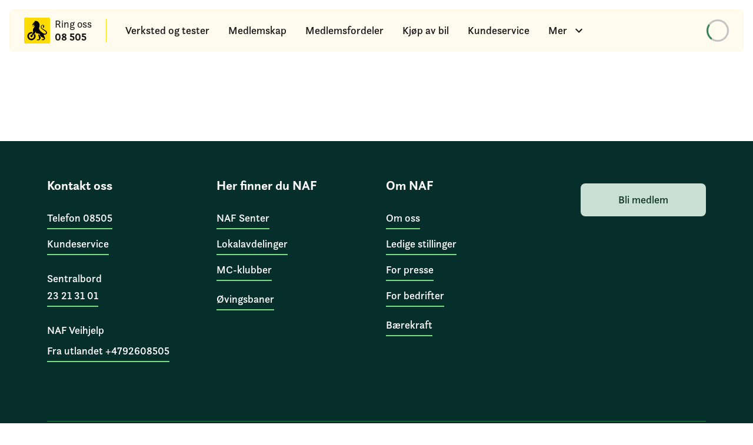

--- FILE ---
content_type: text/html; charset=utf-8
request_url: https://www.naf.no/her-finner-du-naf/lokalavdelinger/lokalavdelingoslo/kontakt-oss
body_size: 56694
content:
<!DOCTYPE html><html lang="en"><head><base href="/"/><title data-rh="true"></title><link data-chunk="main" rel="preload stylesheet" href="https://static.naf.no/static/main.41f7933d3d27466d3334.css" as="style" type="text/css" crossorigin="use-credentials"/><style data-styled="" data-styled-version="6.1.19">.devAbe{display:inline-block;vertical-align:middle;overflow:hidden;}/*!sc*/
data-styled.g1[id="StyledIconBase-sc-ea9ulj-0"]{content:"devAbe,"}/*!sc*/
.jbIQEI{font-family:questa-sans,-system-ui,system-ui,sans-serif,-system-ui,system-ui,sans-serif;font-size:1rem;line-height:1.25rem;font-weight:400;letter-spacing:0rem;font-style:normal;}/*!sc*/
@media (max-width:576px){.jbIQEI{font-family:questa-sans,-system-ui,system-ui,sans-serif,-system-ui,system-ui,sans-serif;font-size:1rem;line-height:1.25rem;font-weight:400;letter-spacing:0rem;font-style:normal;}}/*!sc*/
.jnBoSQ{font-family:questa-sans,-system-ui,system-ui,sans-serif,-system-ui,system-ui,sans-serif;font-size:1.125rem;line-height:1.125rem;font-weight:500;letter-spacing:0rem;font-style:normal;}/*!sc*/
@media (max-width:576px){.jnBoSQ{font-family:questa-sans,-system-ui,system-ui,sans-serif,-system-ui,system-ui,sans-serif;font-size:1.125rem;line-height:1.125rem;font-weight:500;letter-spacing:0rem;font-style:normal;}}/*!sc*/
.ggaSuZ{font-family:questa-sans,-system-ui,system-ui,sans-serif,-system-ui,system-ui,sans-serif;font-size:1.375rem;line-height:2rem;font-weight:500;letter-spacing:0rem;font-style:normal;}/*!sc*/
@media (max-width:576px){.ggaSuZ{font-family:questa-sans,-system-ui,system-ui,sans-serif,-system-ui,system-ui,sans-serif;font-size:1.25rem;line-height:1.75rem;font-weight:500;letter-spacing:0rem;font-style:normal;}}/*!sc*/
.dKNSXp{font-family:questa-sans,-system-ui,system-ui,sans-serif,-system-ui,system-ui,sans-serif;font-size:1.375rem;line-height:2rem;font-weight:700;letter-spacing:0rem;font-style:normal;}/*!sc*/
@media (max-width:576px){.dKNSXp{font-family:questa-sans,-system-ui,system-ui,sans-serif,-system-ui,system-ui,sans-serif;font-size:1.25rem;line-height:1.75rem;font-weight:700;letter-spacing:0rem;font-style:normal;}}/*!sc*/
.kaZDMY{font-family:questa-sans,-system-ui,system-ui,sans-serif,-system-ui,system-ui,sans-serif;font-size:1.125rem;line-height:1.5rem;font-weight:300;letter-spacing:0rem;font-style:normal;}/*!sc*/
@media (max-width:576px){.kaZDMY{font-family:questa-sans,-system-ui,system-ui,sans-serif,-system-ui,system-ui,sans-serif;font-size:1.125rem;line-height:1.5rem;font-weight:300;letter-spacing:0rem;font-style:normal;}}/*!sc*/
.gVHsjM{font-family:questa-sans,-system-ui,system-ui,sans-serif,-system-ui,system-ui,sans-serif;font-size:1.125rem;line-height:1.75rem;font-weight:300;letter-spacing:0rem;font-style:normal;}/*!sc*/
@media (max-width:576px){.gVHsjM{font-family:questa-sans,-system-ui,system-ui,sans-serif,-system-ui,system-ui,sans-serif;font-size:1.125rem;line-height:1.75rem;font-weight:300;letter-spacing:0rem;font-style:normal;}}/*!sc*/
.frfHCA{font-family:questa-sans,-system-ui,system-ui,sans-serif,-system-ui,system-ui,sans-serif;font-size:1.125rem;line-height:1.75rem;font-weight:500;letter-spacing:0rem;font-style:normal;}/*!sc*/
@media (max-width:576px){.frfHCA{font-family:questa-sans,-system-ui,system-ui,sans-serif,-system-ui,system-ui,sans-serif;font-size:1.125rem;line-height:1.75rem;font-weight:500;letter-spacing:0rem;font-style:normal;}}/*!sc*/
data-styled.g2[id="text__TextElement-sc-4bdg82-0"]{content:"jbIQEI,jnBoSQ,ggaSuZ,dKNSXp,kaZDMY,gVHsjM,frfHCA,"}/*!sc*/
.byQMIf{display:flex;flex-direction:column;align-items:center;justify-content:center;}/*!sc*/
data-styled.g14[id="loader__SpinnerContainer-sc-1t8rju9-0"]{content:"byQMIf,"}/*!sc*/
.dCJkZg{width:standardpx;height:standardpx;border:1.5px solid;border-radius:50%;box-sizing:border-box;animation:eoUyJr 0.6s linear infinite;width:32px;height:32px;border:3px solid;border-color:#C1C1C1;border-top-color:#267C4F;}/*!sc*/
.bgZVeB{width:smallpx;height:smallpx;border:1.5px solid;border-radius:50%;box-sizing:border-box;animation:eoUyJr 0.6s linear infinite;width:16px;height:16px;border:1.5px solid;border-color:#C1C1C1;border-top-color:#267C4F;}/*!sc*/
data-styled.g15[id="loader__Spinner-sc-1t8rju9-1"]{content:"dCJkZg,bgZVeB,"}/*!sc*/
@media (max-width:576px){.jYfnUC{grid-column:auto/span 12;}}/*!sc*/
@media (min-width:576px){.jYfnUC{grid-column:auto/span 12;}}/*!sc*/
@media (min-width:768px){.jYfnUC{grid-column:auto/span 4;}}/*!sc*/
@media (min-width:992px){.jYfnUC{grid-column:auto/span 3;}}/*!sc*/
@media (max-width:576px){.kLXZa-d{grid-column:auto/span 12;}}/*!sc*/
@media (min-width:576px){.kLXZa-d{grid-column:auto/span 12;}}/*!sc*/
@media (min-width:768px){.kLXZa-d{grid-column:auto/span 12;}}/*!sc*/
@media (min-width:992px){.kLXZa-d{grid-column:auto/span 3;}}/*!sc*/
@media (max-width:576px){.elyHnV{grid-column:auto/span 12;}}/*!sc*/
@media (min-width:576px){.elyHnV{grid-column:auto/span 12;}}/*!sc*/
@media (min-width:768px){.elyHnV{grid-column:auto/span 12;}}/*!sc*/
@media (min-width:992px){.elyHnV{grid-column:auto/span 12;}}/*!sc*/
data-styled.g35[id="grid__Col-sc-1e1f71j-0"]{content:"jYfnUC,kLXZa-d,elyHnV,"}/*!sc*/
.jDa-dlL{grid-column:1/-1;grid-row:auto;display:grid;grid-template-columns:repeat(12,1fr);grid-template-rows:auto;grid-gap:24px;}/*!sc*/
data-styled.g36[id="grid__Row-sc-1e1f71j-1"]{content:"jDa-dlL,"}/*!sc*/
.LkCgw{display:grid;grid-template-columns:repeat(12,1fr);grid-template-rows:auto;grid-gap:24px;}/*!sc*/
@media (max-width:576px){.LkCgw{grid-gap:24px;}.LkCgw .grid__Row-sc-1e1f71j-1{grid-gap:24px;}}/*!sc*/
@media (min-width:576px){.LkCgw{grid-gap:24px;}.LkCgw .grid__Row-sc-1e1f71j-1{grid-gap:24px;}}/*!sc*/
@media (min-width:768px){.LkCgw{grid-gap:32px;}.LkCgw .grid__Row-sc-1e1f71j-1{grid-gap:32px;}}/*!sc*/
@media (min-width:992px){.LkCgw{grid-gap:32px;}.LkCgw .grid__Row-sc-1e1f71j-1{grid-gap:32px;}}/*!sc*/
data-styled.g37[id="grid__Container-sc-1e1f71j-2"]{content:"LkCgw,"}/*!sc*/
.gCzGtV{border:none;margin:0;padding:0;width:auto;overflow:visible;background:transparent;color:inherit;font:inherit;line-height:normal;appearance:none;touch-action:manipulation;width:100%;text-align:start;padding-right:0;display:flex;justify-content:space-between;align-items:center;}/*!sc*/
.gCzGtV:hover{cursor:pointer;}/*!sc*/
data-styled.g51[id="accordion__Button-sc-1wf2r38-0"]{content:"gCzGtV,"}/*!sc*/
.hbUAYA{height:100%;display:flex;justify-content:center;align-items:center;margin-left:8px;transform:rotate(0);transition-duration:0.3s;}/*!sc*/
.hbUAYA svg{font-size:24px;}/*!sc*/
data-styled.g52[id="accordion__IconWrap-sc-1wf2r38-1"]{content:"hbUAYA,"}/*!sc*/
.eFVFKE{margin:0;}/*!sc*/
data-styled.g54[id="accordion__StyledText-sc-1wf2r38-3"]{content:"eFVFKE,"}/*!sc*/
.jWQMhe{border-bottom:1px solid;border-color:#E8E8E8;}/*!sc*/
.jWQMhe .accordion__Button-sc-1wf2r38-0{padding:24px 0;}/*!sc*/
.jWQMhe .accordion__Content-sc-1wf2r38-2{padding-bottom:32px;}/*!sc*/
data-styled.g55[id="accordion__Container-sc-1wf2r38-4"]{content:"jWQMhe,"}/*!sc*/
.issuSh{display:flex;align-items:center;position:relative;width:fit-content;height:44px;color:#1a1a1a;}/*!sc*/
.issuSh:hover{cursor:pointer;}/*!sc*/
.issuSh:hover a>span,.issuSh:focus a>span{border-color:transparent;}/*!sc*/
.issuSh:hover a>span,.issuSh:focus a>span,.issuSh:hover svg,.issuSh:focus svg{color:#267C4F;}/*!sc*/
.issuSh:hover a>span,.issuSh:focus a>span,.issuSh:hover svg,.issuSh:focus svg{color:#7BDB83;border-color:transparent;}/*!sc*/
.issuSh svg,.issuSh a>span,.issuSh a:visited>span{color:#FFFFFF;border-color:#7BDB83;}/*!sc*/
.issuSh svg{position:relative;left:8px;bottom:4px;font-size:16px;}/*!sc*/
data-styled.g72[id="button-link__Container-sc-10a6lnd-0"]{content:"issuSh,"}/*!sc*/
.dnaQqF{text-decoration:none;display:flex;align-items:center;}/*!sc*/
.dnaQqF >span{padding:0 0 4px 0;border-bottom:2px solid;border-color:#267C4F;}/*!sc*/
@media (max-width:576px){.dnaQqF{font-size:1rem;line-height:1rem;padding-bottom:4px;}}/*!sc*/
.dnaQqF#mousedown{outline:0;}/*!sc*/
data-styled.g73[id="button-link__Link-sc-10a6lnd-1"]{content:"dnaQqF,"}/*!sc*/
.kUFYRY{display:flex;height:200px;width:100%;align-items:center;justify-content:center;color:inherit;}/*!sc*/
data-styled.g467[id="Styles__SpinnerWrapper-sc-bof7sb-0"]{content:"kUFYRY,"}/*!sc*/
html{line-height:1.5;-webkit-text-size-adjust:100%;}/*!sc*/
body{margin:0;}/*!sc*/
main{display:block;}/*!sc*/
h1{font-size:2em;margin:0.67em 0;}/*!sc*/
hr{box-sizing:content-box;height:0;overflow:visible;}/*!sc*/
pre{font-family:monospace,monospace;font-size:1em;}/*!sc*/
a{background-color:transparent;}/*!sc*/
abbr[title]{border-bottom:none;text-decoration:underline;text-decoration:underline dotted;}/*!sc*/
b,strong{font-weight:500;}/*!sc*/
code,kbd,samp{font-family:monospace,monospace;font-size:1em;}/*!sc*/
small{font-size:80%;}/*!sc*/
sub,sup{font-size:75%;line-height:0;position:relative;vertical-align:baseline;}/*!sc*/
sub{bottom:-0.25em;}/*!sc*/
sup{top:-0.5em;}/*!sc*/
img{border-style:none;}/*!sc*/
button,input,optgroup,select,textarea{font-family:inherit;font-size:100%;line-height:1.5;margin:0;}/*!sc*/
button,input{overflow:visible;}/*!sc*/
button,select{text-transform:none;}/*!sc*/
button,[type='button'],[type='reset'],[type='submit']{-webkit-appearance:button;}/*!sc*/
button::-moz-focus-inner,[type='button']::-moz-focus-inner,[type='reset']::-moz-focus-inner,[type='submit']::-moz-focus-inner{border-style:none;padding:0;}/*!sc*/
button:-moz-focusring,[type='button']:-moz-focusring,[type='reset']:-moz-focusring,[type='submit']:-moz-focusring{outline:1px solid #1a1a1a;}/*!sc*/
fieldset{padding:0.35em 0.75em 0.625em;}/*!sc*/
legend{box-sizing:border-box;color:inherit;display:table;max-width:100%;padding:0;white-space:normal;}/*!sc*/
progress{vertical-align:baseline;}/*!sc*/
textarea{overflow:auto;}/*!sc*/
[type='checkbox'],[type='radio']{box-sizing:border-box;padding:0;}/*!sc*/
[type='number']::-webkit-inner-spin-button,[type='number']::-webkit-outer-spin-button{height:auto;}/*!sc*/
[type='search']{-webkit-appearance:textfield;outline-offset:-2px;}/*!sc*/
[type='search']::-webkit-search-decoration{-webkit-appearance:none;}/*!sc*/
::-webkit-file-upload-button{-webkit-appearance:button;font:inherit;}/*!sc*/
details{display:block;}/*!sc*/
summary{display:list-item;}/*!sc*/
template{display:none;}/*!sc*/
[hidden]{display:none;}/*!sc*/
html{font-size:1.125rem;line-height:1.75rem;font-weight:300;letter-spacing:0rem;font-style:normal;font-size:100%;font-family:questa-sans,-system-ui,system-ui,sans-serif,-system-ui,system-ui,sans-serif;-webkit-font-smoothing:antialiased;-moz-osx-font-smoothing:grayscale;font-variant-numeric:lining-nums;font-feature-settings:'lnum';-moz-font-feature-settings:'lnum=1';-ms-font-feature-settings:'lnum';-webkit-font-feature-settings:'lnum';-o-font-feature-settings:'lnum';}/*!sc*/
html h1,html h2,html h3,html h4,html h5,html h6{font-family:questa-sans,-system-ui,system-ui,sans-serif,-system-ui,system-ui,sans-serif;}/*!sc*/
html{overflow-x:hidden;background:#FFFFFF;color:#1a1a1a;}/*!sc*/
main:focus{outline:none;}/*!sc*/
body{min-height:100%;position:relative;overflow-x:hidden;font-size:1.125rem;line-height:1.75rem;font-weight:300;letter-spacing:0rem;font-style:normal;}/*!sc*/
a{color:#1a1a1a;}/*!sc*/
a:visited{color:#1a1a1a;}/*!sc*/
a:hover{color:#267C4F;text-decoration:'none';}/*!sc*/
h1{margin:32px 0;}/*!sc*/
h2,h3,h4,h5,h6{margin:20px 0;}/*!sc*/
a[href]:not([disabled]):focus,button:not([disabled]):focus,textarea:not([disabled]):focus,input:not([disabled]):focus,select:not([disabled]):focus,iframe:focus,object:focus,[tabindex='0']:focus,[contenteditable]:focus,a[href]:not([disabled]) :focus-visible,button:not([disabled]) :focus-visible,textarea:not([disabled]) :focus-visible,input:not([disabled]) :focus-visible,select:not([disabled]) :focus-visible,iframe :focus-visible,object :focus-visible,[tabindex='0'] :focus-visible,[contenteditable] :focus-visible{outline:2px solid #1a1a1a;border-color:#1a1a1a;border-radius:8px;}/*!sc*/
[class*="-user"] [class*="messageContent-"]{background-color:#E1F9FF!important;}/*!sc*/
[data-puzzel-chat]{z-index:95;}/*!sc*/
[data-puzzel-chat] h1{font-family:questa-sans;}/*!sc*/
[data-puzzel-chat] .circle-0-0-30{background-color:#267C4F;}/*!sc*/
[class*="message-"]{font-size:0.75rem!important;}/*!sc*/
[class*="-meta-text"]{font-size:0.75rem!important;margin-top:-1rem!important;}/*!sc*/
[class*="-meta-time"]{font-size:0.75rem!important;}/*!sc*/
[class*="-meta-time"] span{font-size:0.75rem!important;vertical-align:sub;}/*!sc*/
.mobile input[type='text'],.mobile input[type='number'],.mobile input[type='email'],.mobile textarea{font-size:1rem;}/*!sc*/
body{overflow-x:clip;}/*!sc*/
#cookiebanner{display:none!important;}/*!sc*/
html{transition:color 0.2s linear,background-color 0.2s linear;overflow-x:clip;}/*!sc*/
data-styled.g844[id="sc-global-jTGIvY1"]{content:"sc-global-jTGIvY1,"}/*!sc*/
.faegGV span{font-weight:500;margin-bottom:12px;padding:8px 0 8px!important;}/*!sc*/
.faegGV p{font-weight:500;}/*!sc*/
.faegGV:first-child p{padding-top:8px;}/*!sc*/
.faegGV:not(:first-child) p{padding-top:16px;}/*!sc*/
.faegGV:last-child span{margin-bottom:0;}/*!sc*/
@media (max-width:768px){.faegGV span{margin-bottom:8px;}.faegGV:not(:first-child) p{padding-top:8px;}}/*!sc*/
data-styled.g845[id="FooterLinkstyles__ListElement-sc-1o2hup1-0"]{content:"faegGV,"}/*!sc*/
.hdaVll{list-style-type:none;padding:0;margin:0;}/*!sc*/
@media (max-width:768px){.hdaVll{margin:0;}}/*!sc*/
data-styled.g846[id="FooterColumnstyles__LinkList-sc-11iwn62-0"]{content:"hdaVll,"}/*!sc*/
.kUrgsg{margin:20px 0 24px;}/*!sc*/
@media (max-width:992px){.kUrgsg{margin-top:32px;}}/*!sc*/
data-styled.g847[id="FooterColumnstyles__StyledHeader-sc-11iwn62-1"]{content:"kUrgsg,"}/*!sc*/
.fyAScq{border-color:rgba(255,255,255,0.12);}/*!sc*/
.fyAScq section{padding-bottom:24px!important;}/*!sc*/
data-styled.g848[id="FooterAccordionstyles__StyledAccordion-sc-8juba4-0"]{content:"fyAScq,"}/*!sc*/
.icOItm{display:flex;justify-content:flex-end;align-self:flex-end;flex:1;}/*!sc*/
data-styled.g850[id="SocialIconsstyles__Icons-sc-afnz1o-0"]{content:"icOItm,"}/*!sc*/
.kOzyjy{border-radius:50%;border:1px solid #fff;display:block;width:44px;height:44px;box-sizing:border-box;display:flex;align-items:center;justify-content:center;}/*!sc*/
.kOzyjy:not(:first-child){margin-left:12px;}/*!sc*/
.kOzyjy:hover{border-color:#d3eac2;}/*!sc*/
.kOzyjy:hover svg path{fill:#d3eac2!important;}/*!sc*/
data-styled.g851[id="SocialIconsstyles__IconWrapper-sc-afnz1o-1"]{content:"kOzyjy,"}/*!sc*/
.fuNsMO{margin-top:32px;margin-left:48px;}/*!sc*/
.fuNsMO p{font-size:1rem;}/*!sc*/
@media (max-width:768px){.fuNsMO{margin-left:0;width:100%;}}/*!sc*/
data-styled.g853[id="FooterAddressstyles__AddressInfo-sc-1lag136-0"]{content:"fuNsMO,"}/*!sc*/
.eVPhyr{overflow:hidden;color:#FFFFFF;max-width:1216px;margin:auto;box-sizing:border-box;padding:40px 48px 64px;}/*!sc*/
@media (max-width:992px){.eVPhyr{padding:32px 24px 64px;}}/*!sc*/
data-styled.g854[id="Footerstyles__FooterContent-sc-if7wtd-0"]{content:"eVPhyr,"}/*!sc*/
.itbXSa{background-color:#062E2A;min-height:480px;z-index:2;margin-top:auto;}/*!sc*/
.itbXSa p{margin:0px;}/*!sc*/
data-styled.g855[id="Footerstyles__FooterWrapper-sc-if7wtd-1"]{content:"itbXSa,"}/*!sc*/
.cJKotR{overflow:hidden;}/*!sc*/
data-styled.g856[id="Footerstyles__StyledGrid-sc-if7wtd-2"]{content:"cJKotR,"}/*!sc*/
@media (max-width:calc(768px - 1px)){.iBzTQP{display:none!important;}}/*!sc*/
data-styled.g857[id="Footerstyles__ExpandedFooter-sc-if7wtd-3"]{content:"iBzTQP,"}/*!sc*/
.gNapTM{grid-column:1/-1;display:flex;flex-direction:column;gap:32px!important;}/*!sc*/
@media (min-width:768px){.gNapTM{display:none!important;}}/*!sc*/
data-styled.g858[id="Footerstyles__MobileFooter-sc-if7wtd-4"]{content:"gNapTM,"}/*!sc*/
.jprzlR{border-top:1px solid #267C4F;padding-top:20px;display:flex;align-items:baseline;justify-content:space-between;}/*!sc*/
.jprzlR p{margin-right:40px;line-height:2;}/*!sc*/
.jprzlR ul li{display:inline-block;margin-left:24px;}/*!sc*/
.jprzlR ul li:first-child{margin-left:0;}/*!sc*/
@media (max-width:768px){.jprzlR{flex-direction:column;padding-top:24px;justify-content:start;}.jprzlR p{margin:0 0 12px;}}/*!sc*/
data-styled.g859[id="Footerstyles__PrivacyInfoWrapper-sc-if7wtd-5"]{content:"jprzlR,"}/*!sc*/
.kdhrWw{display:flex;justify-content:space-between;align-items:center;margin:64px 0 0px;border-top:1px solid #267C4F;}/*!sc*/
@media (max-width:992px){.kdhrWw{margin-bottom:0;}}/*!sc*/
@media (max-width:768px){.kdhrWw{flex-wrap:wrap;margin-top:32px;}}/*!sc*/
data-styled.g860[id="Footerstyles__Bottom-sc-if7wtd-6"]{content:"kdhrWw,"}/*!sc*/
.hVDVUJ{text-align:right;margin-top:32px;}/*!sc*/
@media (max-width:992px){.hVDVUJ{margin-top:32px;text-align:left;}}/*!sc*/
@media (max-width:768px){.hVDVUJ{padding-top:8px;}}/*!sc*/
data-styled.g861[id="Footerstyles__MemberWrapper-sc-if7wtd-7"]{content:"hVDVUJ,"}/*!sc*/
.bZvpWj{height:56px;margin-top:32px;}/*!sc*/
.bZvpWj img{height:100%;}/*!sc*/
data-styled.g862[id="Footerstyles__NAFLogo-sc-if7wtd-8"]{content:"bZvpWj,"}/*!sc*/
@media (max-width:992px){.cOGLTN{order:-1;}}/*!sc*/
data-styled.g863[id="Footerstyles__ResponsiveGridCol-sc-if7wtd-9"]{content:"cOGLTN,"}/*!sc*/
.cbimbk{display:none;background-color:#e3ebfc;color:#1a1a1a;align-items:center;justify-content:center;position:fixed;bottom:0;left:0;right:0;margin:0;box-shadow:0 2px 12px 'rgba(0, 0, 0, 0.24)';z-index:99999;animation:y 0.25s;}/*!sc*/
@keyframes y{from{transform:translateY(100%);}to{transform:translateY(0%);}}/*!sc*/
data-styled.g866[id="cookie-banner__Banner-sc-1m1j44n-0"]{content:"cbimbk,"}/*!sc*/
.gHnIpp{display:flex;flex-direction:column;width:732px;padding-top:56px;padding-bottom:80px;}/*!sc*/
.gHnIpp p{margin:0;}/*!sc*/
@media (max-width:992px){.gHnIpp{max-width:75%;}}/*!sc*/
@media (max-width:768px){.gHnIpp{padding-top:32px;padding-bottom:64px;}}/*!sc*/
@media (max-width:576px){.gHnIpp{padding-top:32px;padding-bottom:32px;}}/*!sc*/
data-styled.g867[id="cookie-banner__Content-sc-1m1j44n-1"]{content:"gHnIpp,"}/*!sc*/
.bYjPQn{display:none;}/*!sc*/
@media (max-width:768px){.bYjPQn{display:block;}}/*!sc*/
data-styled.g941[id="Wrappers__MobileWrapper-sc-sd5vix-0"]{content:"bYjPQn,"}/*!sc*/
.cxlZQE{display:block;}/*!sc*/
@media (max-width:768px){.cxlZQE{display:none;}}/*!sc*/
data-styled.g942[id="Wrappers__DesktopWrapper-sc-sd5vix-1"]{content:"cxlZQE,"}/*!sc*/
.fJa-DfL{display:flex;flex-direction:row;align-items:center;color:#1a1a1a;margin-bottom:8px;width:fit-content;}/*!sc*/
.fJa-DfL span{color:#1a1a1a!important;padding:4px 8px 4px 8px;}/*!sc*/
@media (max-width:1216px){.fJa-DfL span{font-size:1.125rem;}}/*!sc*/
.fJa-DfL span:hover{text-decoration:none;background-color:#FFF0B8;border-radius:8px;}/*!sc*/
.fJa-DfL svg{margin-left:4px;margin-bottom:4px;transition:300ms cubic-bezier(0.8, 0, 0.7, 1);color:#1a1a1a!important;}/*!sc*/
.fJa-DfL:hover svg{transform:translateX(8px);}/*!sc*/
data-styled.g943[id="Styles__MenuItemHeader-sc-l9wp16-0"]{content:"fJa-DfL,"}/*!sc*/
.haTXyh{margin-bottom:16px;}/*!sc*/
data-styled.g944[id="Styles__StyledDesktopWrapper-sc-1qy55bo-0"]{content:"haTXyh,"}/*!sc*/
.jORPBg{list-style:none;padding:0;margin:0;color:#1a1a1a!important;}/*!sc*/
.jORPBg li{margin-bottom:12px;color:#1a1a1a!important;}/*!sc*/
.jORPBg a{text-decoration:none;display:inline-block;line-height:1.5rem;color:#1a1a1a!important;border-radius:4px;padding:4px 8px 4px 8px;}/*!sc*/
.jORPBg a:hover{text-decoration:none;background-color:#FFF0B8;border-radius:8px;}/*!sc*/
@media (max-width:768px){.jORPBg{margin-left:-8px;}.jORPBg li:first-child{padding-top:-16px;}.jORPBg li:last-child{margin-bottom:-16px;}}/*!sc*/
data-styled.g945[id="Styles__StyledList-sc-1qy55bo-1"]{content:"jORPBg,"}/*!sc*/
.gZIRNf{display:flex;gap:8px;justify-content:center;align-items:center;}/*!sc*/
data-styled.g946[id="NavigationButtonsStyles__Wrapper-sc-t5y4g2-0"]{content:"gZIRNf,"}/*!sc*/
@media (max-width:768px){.gBuwEG{padding-bottom:16px;}}/*!sc*/
data-styled.g947[id="Styles__StyledMobileWrapper-sc-ugs365-0"]{content:"gBuwEG,"}/*!sc*/
.iWLlSA{display:flex;flex-direction:row;align-items:center;color:#1a1a1a!important;}/*!sc*/
data-styled.g948[id="Styles__MobileLinkItem-sc-ugs365-1"]{content:"iWLlSA,"}/*!sc*/
.tbcti{display:flex;flex-direction:row;align-items:center;color:#1a1a1a!important;}/*!sc*/
data-styled.g949[id="Styles__ExternalMobileLinkItem-sc-ugs365-2"]{content:"tbcti,"}/*!sc*/
.jYesFT{display:flex;flex-direction:column;align-items:center;border:1px solid #FFF0B8;border-radius:8px;background-color:#FFFFFF;min-height:80px;min-width:85px;padding:8px;text-align:center;justify-content:center;}/*!sc*/
.jYesFT a{color:#1a1a1a!important;font-weight:400;}/*!sc*/
@media (max-width:768px){.jYesFT a{font-size:1.125rem;}}/*!sc*/
@media (max-width:576px){.jYesFT a{font-size:1rem;}}/*!sc*/
data-styled.g952[id="Styles__MobileLinkBox-sc-180gvec-1"]{content:"jYesFT,"}/*!sc*/
.aIvjJ{display:flex;flex-direction:column;align-items:center;border:1px solid #FFF0B8;border-radius:8px;background-color:#FFFFFF;min-height:80px;min-width:85px;padding:8px;text-align:center;justify-content:center;}/*!sc*/
.aIvjJ a{color:#1a1a1a!important;font-weight:400;}/*!sc*/
@media (max-width:768px){.aIvjJ a{font-size:1.125rem;}}/*!sc*/
@media (max-width:576px){.aIvjJ a{font-size:1rem;}}/*!sc*/
data-styled.g953[id="Styles__ExtneralMobileLinkBox-sc-180gvec-2"]{content:"aIvjJ,"}/*!sc*/
.czYmMR{display:flex;flex-direction:row;align-items:center;color:#1a1a1a!important;padding:4px 8px;font-size:1.125rem;font-weight:400;line-height:1.5rem;width:fit-content;}/*!sc*/
.czYmMR:hover{text-decoration:none;background-color:#FFF0B8;border-radius:8px;}/*!sc*/
data-styled.g954[id="Styles__DesktopLinkItem-sc-180gvec-3"]{content:"czYmMR,"}/*!sc*/
.bwNgdD{display:flex;flex-direction:row;align-items:center;color:#1a1a1a!important;padding:4px 8px;font-size:1.125rem;font-weight:400;line-height:1.5rem;width:fit-content;}/*!sc*/
.bwNgdD:hover{text-decoration:none;background-color:#FFF0B8;border-radius:8px;}/*!sc*/
data-styled.g955[id="Styles__ExternalDesktopLinkItem-sc-180gvec-4"]{content:"bwNgdD,"}/*!sc*/
.gKaoRH{margin-right:12px;display:flex;align-items:center;}/*!sc*/
@media (max-width:768px){.gKaoRH{margin-right:0;margin-bottom:4px;}}/*!sc*/
data-styled.g956[id="Styles__IconWrapper-sc-180gvec-5"]{content:"gKaoRH,"}/*!sc*/
.jFkguS{display:none;}/*!sc*/
@media (max-width:768px){.jFkguS{display:block;}}/*!sc*/
data-styled.g958[id="Styles__MobileWrapper-sc-6m3s3q-1"]{content:"jFkguS,"}/*!sc*/
.fqCTRb{display:block;}/*!sc*/
@media (max-width:768px){.fqCTRb{display:none;}}/*!sc*/
data-styled.g959[id="Styles__DesktopWrapper-sc-6m3s3q-2"]{content:"fqCTRb,"}/*!sc*/
.kTJNAQ{display:flex;flex-direction:column;padding-bottom:12px;}/*!sc*/
data-styled.g960[id="Styles__MenuItem-sc-6m3s3q-3"]{content:"kTJNAQ,"}/*!sc*/
.hTjAUf{display:flex;padding:8px 12px 16px 0;}/*!sc*/
data-styled.g961[id="RoadsideAssistanceButtonStyles__Container-sc-3agv0a-0"]{content:"hTjAUf,"}/*!sc*/
.drLKOe{z-index:15;max-width:1400px;box-sizing:border-box!important;margin:0;padding:0 16px;border-radius:0 0 8px 8px;position:absolute!important;opacity:0;pointer-events:none;visibility:hidden;height:0!important;overflow:hidden;clip:rect(0,0,0,0);width:1px;}/*!sc*/
@media (max-width:992px){.drLKOe{position:absolute!important;height:0!important;}}/*!sc*/
.drLKOe .margin-top{margin-top:32px;}/*!sc*/
@media (max-width:768px){.drLKOe .margin-top{margin-top:32px;}}/*!sc*/
data-styled.g963[id="Styles__Wrapper-sc-vbduuq-1"]{content:"drLKOe,"}/*!sc*/
.bVlAtQ{max-width:1400px;padding:12px 32px 12px 32px;margin:auto;left:0;right:0;}/*!sc*/
@media (max-width:992px){.bVlAtQ{padding:4px 32px 32px 32px;}}/*!sc*/
@media (max-width:768px){.bVlAtQ{padding:0 4px 32px 4px;}}/*!sc*/
data-styled.g964[id="Styles__Content-sc-vbduuq-2"]{content:"bVlAtQ,"}/*!sc*/
.iyHoRz{min-height:100%;align-items:flex-start;row-gap:24px;grid-template-columns:1fr 1fr 1fr 1fr;}/*!sc*/
@media (max-width:992px){.iyHoRz{grid-template-columns:1fr 1fr 1fr;row-gap:0;}}/*!sc*/
@media (max-width:768px){.iyHoRz{grid-template-columns:1fr 1fr;}}/*!sc*/
@media (max-width:576px){.iyHoRz{grid-template-columns:1fr;}}/*!sc*/
data-styled.g965[id="Styles__StyledGrid-sc-vbduuq-3"]{content:"iyHoRz,"}/*!sc*/
.hGNrsL{background-color:#FFFFFF;border-radius:4px;padding:12px 0 0 12px;}/*!sc*/
data-styled.g967[id="Styles__StyledDesktopWrapper-sc-vbduuq-5"]{content:"hGNrsL,"}/*!sc*/
@media (max-width:768px){.UZSrC{display:grid;grid-template-columns:1fr 1fr 1fr;gap:8px;padding-bottom:32px;}}/*!sc*/
@media (max-width:576px){.UZSrC{display:grid;grid-template-columns:1fr 1fr;}}/*!sc*/
data-styled.g968[id="Styles__StyledMobileWrapper-sc-vbduuq-6"]{content:"UZSrC,"}/*!sc*/
.cKosZV{padding-top:16px;padding-bottom:32px;}/*!sc*/
@media (min-width:576px){.cKosZV{display:none;}}/*!sc*/
data-styled.g969[id="Styles__BottomButtonsWrapper-sc-vbduuq-7"]{content:"cKosZV,"}/*!sc*/
.eqQEIh{display:none;}/*!sc*/
@media (max-width:992px){.eqQEIh{display:contents;}}/*!sc*/
data-styled.g970[id="Styles__MobileWrapper-sc-1x7ryus-0"]{content:"eqQEIh,"}/*!sc*/
.eBKKhI{display:flex;flex-direction:row;align-items:center;justify-content:space-between;border-bottom:1px solid #C1C1C1;cursor:pointer;text-decoration:none;color:#1a1a1a!important;}/*!sc*/
.eBKKhI span{padding:12px 0 16px 0;}/*!sc*/
data-styled.g971[id="Styles__MobileMenuItem-sc-1x7ryus-1"]{content:"eBKKhI,"}/*!sc*/
.ewBWKC{display:flex;align-items:center;border:0;background:transparent;margin:0 16px 0 0;line-height:2.75rem;white-space:nowrap;}/*!sc*/
@media (max-width:1216px){.ewBWKC{margin:0 8px 0 0;}}/*!sc*/
.ewBWKC span{transition:all 0.3s ease-in-out;color:#1a1a1a;}/*!sc*/
.ewBWKC a{padding:0 8px;border-radius:4px;}/*!sc*/
.ewBWKC:hover a{background-color:#FFF0B8;text-decoration:none;border-radius:8px;}/*!sc*/
data-styled.g973[id="Styles__NavbarLinkItem-sc-mplbzl-0"]{content:"ewBWKC,"}/*!sc*/
.jSIotV{display:none;}/*!sc*/
@media (max-width:992px){.jSIotV{padding:24px 16px 16px 16px;justify-content:center;}}/*!sc*/
@media (max-width:768px){.jSIotV{padding:24px 12px 16px 12px;}}/*!sc*/
data-styled.g974[id="Styles__SearchBarWrapper-sc-16h7o0r-0"]{content:"jSIotV,"}/*!sc*/
.cjIxQ{display:flex;align-items:center;justify-content:center;width:400px;}/*!sc*/
@media (max-width:992px){.cjIxQ{width:50%;}}/*!sc*/
@media (max-width:768px){.cjIxQ{width:100%;}}/*!sc*/
data-styled.g975[id="Styles__StyledForm-sc-16h7o0r-1"]{content:"cjIxQ,"}/*!sc*/
.kmBRzY{width:24px;height:24px;color:#767676;}/*!sc*/
data-styled.g976[id="Styles__SearchIcon-sc-16h7o0r-2"]{content:"kmBRzY,"}/*!sc*/
.biOBcp{display:flex;align-items:center;width:100%;border:1px solid #767676;border-radius:40px;padding:0 16px;box-sizing:border-box;height:40px;background-color:#FFFFFF;transition:height 0.3s ease-in-out;}/*!sc*/
.biOBcp:focus-within{border:2px solid #1a1a1a;padding:0 calc(16px - 1px);}/*!sc*/
data-styled.g977[id="Styles__InputWrapper-sc-16h7o0r-3"]{content:"biOBcp,"}/*!sc*/
.bLdLqE{filter:grayscale(100%) brightness(110%);border:0;background:none;appearance:none;padding:8px;box-sizing:border-box;width:100%;height:35px;outline:0;font-size:1.125rem;line-height:1.75rem;font-weight:300;letter-spacing:0rem;font-style:normal;}/*!sc*/
.bLdLqE:focus{outline:none!important;}/*!sc*/
data-styled.g978[id="Styles__StyledInput-sc-16h7o0r-4"]{content:"bLdLqE,"}/*!sc*/
.gYbcaL{display:flex;align-items:center;cursor:pointer;}/*!sc*/
.gYbcaL span{display:flex;align-items:center;transition:font-size 0.3s ease-in-out;text-decoration:none;padding-left:8px;border-radius:4px;color:#1a1a1a!important;line-height:2.75rem;}/*!sc*/
.gYbcaL span:hover{text-decoration:none;background-color:#FFF0B8;border-radius:8px;}/*!sc*/
data-styled.g979[id="Styles__DesktopMenuWrapper-sc-ktftud-0"]{content:"gYbcaL,"}/*!sc*/
.cNsgwq{display:inline-flex;align-items:center;}/*!sc*/
.cNsgwq svg{display:block;transition:all 0.3s ease-in-out;}/*!sc*/
data-styled.g980[id="Styles__MenuButtonIcon-sc-ktftud-1"]{content:"cNsgwq,"}/*!sc*/
.jaMIfM{display:flex;align-items:center;transition:all 0.3s ease-in-out;}/*!sc*/
@media (max-width:768px){.jaMIfM{height:40px;width:40px;}}/*!sc*/
data-styled.g985[id="Styles__Logo-sc-1p2507g-0"]{content:"jaMIfM,"}/*!sc*/
.REsdF{display:flex;flex-direction:row;align-items:center;}/*!sc*/
data-styled.g986[id="Styles__LogoArea-sc-19em1v7-0"]{content:"REsdF,"}/*!sc*/
.OVNma{font-size:1.125rem;line-height:1.375rem;transition:font-size 0.3s ease-in-out,line-height 0.3s ease-in-out;}/*!sc*/
@media (max-width:1216px){.OVNma{font-size:1rem;line-height:1.125rem;}}/*!sc*/
@media (max-width:768px){.OVNma{font-size:0.875rem;line-height:1.125rem;}}/*!sc*/
data-styled.g987[id="Styles__StyledTopText-sc-19em1v7-1"]{content:"OVNma,"}/*!sc*/
.pMiQz{font-size:1.125rem;line-height:1.375rem;font-weight:700;transition:font-size 0.3s ease-in-out,line-height 0.3s ease-in-out;}/*!sc*/
@media (max-width:1216px){.pMiQz{font-size:1rem;line-height:1.125rem;}}/*!sc*/
data-styled.g988[id="Styles__StyledBottomText-sc-19em1v7-2"]{content:"pMiQz,"}/*!sc*/
.BeSpw{display:flex;flex-direction:column;justify-content:center;color:#1a1a1a;margin:0 0 0 8px;white-space:nowrap;}/*!sc*/
.BeSpw:hover span{color:#267C4F!important;}/*!sc*/
@media (max-width:768px){.BeSpw{margin-left:8px;}}/*!sc*/
data-styled.g989[id="Styles__RoadAssistance-sc-19em1v7-3"]{content:"BeSpw,"}/*!sc*/
.fiaySb{width:1px;height:40px;background-color:#FFDB16;margin:0 24px;transition:all 0.3s ease-in-out;}/*!sc*/
@media (max-width:992px){.fiaySb{display:none;}}/*!sc*/
data-styled.g990[id="Styles__SeparatorLine-sc-19em1v7-4"]{content:"fiaySb,"}/*!sc*/
.iMuJBS{display:flex;padding:16px 24px;border-radius:8px;border:1px solid #FFF8DD;backdrop-filter:blur(7.5px);-webkit-backdrop-filter:blur(7.5px);height:38px;margin-top:16px;transition:height 0.3s ease-in-out,margin-top 0.3s ease-in-out;background-color:rgba(255, 250, 236, 0.8);}/*!sc*/
@media (max-width:992px){.iMuJBS{display:none;}}/*!sc*/
data-styled.g996[id="DesktopNavbarstyles__TopBar-sc-lukbbf-0"]{content:"iMuJBS,"}/*!sc*/
.jfqNBo{display:flex;align-items:center;flex-grow:1;justify-content:flex-start;}/*!sc*/
@media (max-width:992px){.jfqNBo{align-self:stretch;display:none;}}/*!sc*/
data-styled.g998[id="DesktopNavbarstyles__TopBarItems-sc-lukbbf-2"]{content:"jfqNBo,"}/*!sc*/
.Imobh{display:flex;}/*!sc*/
@media (width <= 1400px){.Imobh{display:none;}}/*!sc*/
data-styled.g999[id="DesktopNavbarstyles__ExtraNavbarLinks-sc-lukbbf-3"]{content:"Imobh,"}/*!sc*/
.irxtJR{display:flex;align-items:center;justify-content:flex-end;margin-left:auto;}/*!sc*/
data-styled.g1000[id="DesktopNavbarstyles__CustomerField-sc-lukbbf-4"]{content:"irxtJR,"}/*!sc*/
.bjwblY{border:0;padding:0;margin:0;overflow:visible;background:transparent;font:inherit;display:flex;align-items:center;justify-content:center;}/*!sc*/
.bjwblY:hover{cursor:pointer;}/*!sc*/
.bjwblY#mousedown{outline:0;}/*!sc*/
data-styled.g1001[id="menu-button__Btn-sc-zgvh4l-0"]{content:"bjwblY,"}/*!sc*/
.inhziq{height:32px;padding:0 8px;display:flex;justify-content:center;align-items:center;flex-direction:column;position:relative;}/*!sc*/
data-styled.g1003[id="menu-button__Burger-sc-zgvh4l-2"]{content:"inhziq,"}/*!sc*/
.gajIiD{width:100%;height:100%;display:block;transition:transform .15s ease;background:#1a1a1a;}/*!sc*/
data-styled.g1004[id="menu-button__Span-sc-zgvh4l-3"]{content:"gajIiD,"}/*!sc*/
.cvkYhr{width:20px;height:2px;transform-origin:center;background:transparent;transform:translateY(-4px);transition:transform .15s .15s ease;}/*!sc*/
.iUjzeS{width:20px;height:2px;transform-origin:center;background:transparent;transition:opacity 0s .15s ease;background:#1a1a1a;}/*!sc*/
.kMxCpK{width:20px;height:2px;transform-origin:center;background:transparent;transform:translateY(4px);transition:transform .15s .15s ease;}/*!sc*/
data-styled.g1005[id="menu-button__Line-sc-zgvh4l-4"]{content:"cvkYhr,iUjzeS,kMxCpK,"}/*!sc*/
.ghBSCY{z-index:25;margin-left:16px!important;}/*!sc*/
.ghBSCY div{color:#1a1a1a!important;}/*!sc*/
.ghBSCY div:nth-child(2){background:#1a1a1a!important;}/*!sc*/
.ghBSCY span{background-color:#1a1a1a!important;}/*!sc*/
@media (max-width:992px){.ghBSCY{margin-left:8px!important;}}/*!sc*/
data-styled.g1006[id="MobileNavbarstyles__StyledMenuButton-sc-pib3sf-0"]{content:"ghBSCY,"}/*!sc*/
.gilrta{display:none;border-radius:8px;backdrop-filter:blur(7.5px);height:40px;padding:16px 0;transition:background 0.3s ease-out;margin-top:12px;position:relative;z-index:9999;}/*!sc*/
@media (max-width:992px){.gilrta{display:flex;flex-direction:column;padding:8px 8px;background-color:rgba(255, 250, 236, 0.8);}}/*!sc*/
data-styled.g1007[id="MobileNavbarstyles__TopBarMobile-sc-pib3sf-1"]{content:"gilrta,"}/*!sc*/
.eXBuvL{display:flex;margin-left:auto;align-items:center;justify-content:flex-end;}/*!sc*/
data-styled.g1008[id="MobileNavbarstyles__MobileMenuButtonsWrapper-sc-pib3sf-2"]{content:"eXBuvL,"}/*!sc*/
.bkMLon{display:flex;height:40px;}/*!sc*/
data-styled.g1009[id="MobileNavbarstyles__MobileTopBarInline-sc-pib3sf-3"]{content:"bkMLon,"}/*!sc*/
.ilQmxn{opacity:0;visibility:hidden;transition:opacity 0.3s ease-in-out;pointer-events:none;position:fixed;top:0;left:0;width:100%;height:100%;background-color:rgb(6 46 42 / 50%);z-index:80;}/*!sc*/
@media (max-width:576px){.ilQmxn{display:none!important;}}/*!sc*/
data-styled.g1010[id="Navbarstyles__Overlay-sc-psjwg-0"]{content:"ilQmxn,"}/*!sc*/
.BtDKr{position:absolute;display:flex;z-index:10000;pointer-events:none;}/*!sc*/
data-styled.g1011[id="Navbarstyles__DecorationWrapper-sc-psjwg-1"]{content:"BtDKr,"}/*!sc*/
.bvByPn{display:flex;justify-content:center;height:0;position:sticky;top:0;z-index:90;width:100%;left:0;right:0;margin:0;box-sizing:border-box;padding:0 16px;}/*!sc*/
.bvByPn a{text-decoration:none;}/*!sc*/
@media (max-width:992px){.bvByPn{background-color:transparent;}}/*!sc*/
@media (max-width:768px){.bvByPn{min-height:auto;}}/*!sc*/
.bvByPn *{box-sizing:content-box;}/*!sc*/
data-styled.g1012[id="Navbarstyles__Wrapper-sc-psjwg-2"]{content:"bvByPn,"}/*!sc*/
.iQDldF{background-color:transparent;max-width:1400px;box-sizing:border-box;width:100%;position:sticky;}/*!sc*/
@media (max-width:992px){.iQDldF{max-width:100%;}}/*!sc*/
@media (max-width:768px){.iQDldF{background-color:transparent;}}/*!sc*/
data-styled.g1013[id="Navbarstyles__Container-sc-psjwg-3"]{content:"iQDldF,"}/*!sc*/
.fXZoDl{position:relative;}/*!sc*/
data-styled.g1014[id="ThemedAppstyles__HeaderAndContentWrapper-sc-n7c1i8-0"]{content:"fXZoDl,"}/*!sc*/
.kelIbb{min-height:calc(100vh - 480px);}/*!sc*/
data-styled.g1015[id="ThemedAppstyles__ContentWrapper-sc-n7c1i8-1"]{content:"kelIbb,"}/*!sc*/
.bvIKuf{display:flex;flex-direction:column;min-height:calc(100vh - 480px);margin:0;}/*!sc*/
data-styled.g1016[id="ThemedAppstyles__AppWrapper-sc-n7c1i8-2"]{content:"bvIKuf,"}/*!sc*/
@keyframes eoUyJr{from{transform:rotate(0deg);}to{transform:rotate(360deg);}}/*!sc*/
data-styled.g1017[id="sc-keyframes-eoUyJr"]{content:"eoUyJr,"}/*!sc*/
</style></head><body><div id="root"><style data-emotion="css-global 13r0c8t">html{-webkit-font-smoothing:antialiased;-moz-osx-font-smoothing:grayscale;box-sizing:border-box;-webkit-text-size-adjust:100%;}*,*::before,*::after{box-sizing:inherit;}strong,b{font-weight:700;}body{margin:0;color:rgba(0, 0, 0, 0.87);font-weight:400;font-family:Questa Sans;font-size:18px;line-height:160%;background-color:#fff;}@media print{body{background-color:#fff;}}body::backdrop{background-color:#fff;}</style><style data-emotion="css-global 1qnvqi7">@font-face{font-family:'Questa Sans';font-style:normal;font-weight:300;font-display:swap;src:url(https://static.simba.naf.no/assets/fonts/questa@0.6.7/questa-sans-300-normal.woff2) format('woff2'),url(https://static.simba.naf.no/assets/fonts/questa@0.6.7/questa-sans-300-normal.woff) format('woff'),url(https://static.simba.naf.no/assets/fonts/questa@0.6.7/questa-sans-300-normal.otf) format('opentype');}@font-face{font-family:'Questa Sans';font-style:italic;font-weight:300;font-display:swap;src:url(https://static.simba.naf.no/assets/fonts/questa@0.6.7/questa-sans-300-italic.woff2) format('woff2'),url(https://static.simba.naf.no/assets/fonts/questa@0.6.7/questa-sans-300-italic.woff) format('woff'),url(https://static.simba.naf.no/assets/fonts/questa@0.6.7/questa-sans-300-italic.otf) format('opentype');}@font-face{font-family:'Questa Sans';font-style:normal;font-weight:400;font-display:swap;src:url(https://static.simba.naf.no/assets/fonts/questa@0.6.7/questa-sans-400-normal.woff2) format('woff2'),url(https://static.simba.naf.no/assets/fonts/questa@0.6.7/questa-sans-400-normal.woff) format('woff'),url(https://static.simba.naf.no/assets/fonts/questa@0.6.7/questa-sans-400-normal.otf) format('opentype');}@font-face{font-family:'Questa Sans';font-style:italic;font-weight:400;font-display:swap;src:url(https://static.simba.naf.no/assets/fonts/questa@0.6.7/questa-sans-400-italic.woff2) format('woff2'),url(https://static.simba.naf.no/assets/fonts/questa@0.6.7/questa-sans-400-italic.woff) format('woff'),url(https://static.simba.naf.no/assets/fonts/questa@0.6.7/questa-sans-400-italic.otf) format('opentype');}@font-face{font-family:'Questa Sans';font-style:normal;font-weight:500;font-display:swap;src:url(https://static.simba.naf.no/assets/fonts/questa@0.6.7/questa-sans-500-normal.woff2) format('woff2'),url(https://static.simba.naf.no/assets/fonts/questa@0.6.7/questa-sans-500-normal.woff) format('woff'),url(https://static.simba.naf.no/assets/fonts/questa@0.6.7/questa-sans-500-normal.otf) format('opentype');}@font-face{font-family:'Questa Sans';font-style:italic;font-weight:500;font-display:swap;src:url(https://static.simba.naf.no/assets/fonts/questa@0.6.7/questa-sans-500-italic.woff2) format('woff2'),url(https://static.simba.naf.no/assets/fonts/questa@0.6.7/questa-sans-500-italic.woff) format('woff'),url(https://static.simba.naf.no/assets/fonts/questa@0.6.7/questa-sans-500-italic.otf) format('opentype');}@font-face{font-family:'Questa Sans';font-style:normal;font-weight:700;font-display:swap;src:url(https://static.simba.naf.no/assets/fonts/questa@0.6.7/questa-sans-700-normal.woff2) format('woff2'),url(https://static.simba.naf.no/assets/fonts/questa@0.6.7/questa-sans-700-normal.woff) format('woff'),url(https://static.simba.naf.no/assets/fonts/questa@0.6.7/questa-sans-700-normal.otf) format('opentype');}@font-face{font-family:'Questa Sans';font-style:italic;font-weight:700;font-display:swap;src:url(https://static.simba.naf.no/assets/fonts/questa@0.6.7/questa-sans-700-italic.woff2) format('woff2'),url(https://static.simba.naf.no/assets/fonts/questa@0.6.7/questa-sans-700-italic.woff) format('woff'),url(https://static.simba.naf.no/assets/fonts/questa@0.6.7/questa-sans-700-italic.otf) format('opentype');}@font-face{font-family:'Questa Sans';font-style:normal;font-weight:900;font-display:swap;src:url(https://static.simba.naf.no/assets/fonts/questa@0.6.7/questa-sans-900-normal.woff2) format('woff2'),url(https://static.simba.naf.no/assets/fonts/questa@0.6.7/questa-sans-900-normal.woff) format('woff'),url(https://static.simba.naf.no/assets/fonts/questa@0.6.7/questa-sans-900-normal.otf) format('opentype');}@font-face{font-family:'Questa Sans';font-style:italic;font-weight:900;font-display:swap;src:url(https://static.simba.naf.no/assets/fonts/questa@0.6.7/questa-sans-900-italic.woff2) format('woff2'),url(https://static.simba.naf.no/assets/fonts/questa@0.6.7/questa-sans-900-italic.woff) format('woff'),url(https://static.simba.naf.no/assets/fonts/questa@0.6.7/questa-sans-900-italic.otf) format('opentype');}</style><div class="Navbarstyles__Overlay-sc-psjwg-0 ilQmxn"></div><nav data-elastic-exclude="true" class="Navbarstyles__Wrapper-sc-psjwg-2 bvByPn"><div class="Navbarstyles__Container-sc-psjwg-3 iQDldF"><div class="Navbarstyles__DecorationWrapper-sc-psjwg-1 BtDKr"></div><div class="DesktopNavbarstyles__TopBar-sc-lukbbf-0 iMuJBS searchInactive"><div class="Styles__LogoArea-sc-19em1v7-0 REsdF"><a aria-label="Til forsiden" href="/"><img src="https://res.cloudinary.com/nafmedier/image/upload/c_lfill,h_56,w_56/q_auto:best/f_svg/v1/Logo/logo" alt="NAF Logo" width="44" height="44" class="Styles__Logo-sc-1p2507g-0 jaMIfM"/></a><a href="tel:+47-08505" class="Styles__RoadAssistance-sc-19em1v7-3 BeSpw"><span class="text__TextElement-sc-4bdg82-0 jbIQEI Styles__StyledTopText-sc-19em1v7-1 OVNma">Ring oss<!-- --> </span><span class="text__TextElement-sc-4bdg82-0 jbIQEI Styles__StyledBottomText-sc-19em1v7-2 pMiQz">08 505</span></a><div class="Styles__SeparatorLine-sc-19em1v7-4 fiaySb"></div></div><nav class="DesktopNavbarstyles__TopBarItems-sc-lukbbf-2 jfqNBo"><div class="Styles__NavbarLinkItem-sc-mplbzl-0 ewBWKC"><a href="/bilverksted-og-tester"><span class="text__TextElement-sc-4bdg82-0 jnBoSQ">Verksted og tester</span></a></div><div class="Styles__NavbarLinkItem-sc-mplbzl-0 ewBWKC"><a href="/medlemskap"><span class="text__TextElement-sc-4bdg82-0 jnBoSQ">Medlemskap</span></a></div><div class="Styles__NavbarLinkItem-sc-mplbzl-0 ewBWKC"><a href="/medlemskap/medlemsfordeler"><span class="text__TextElement-sc-4bdg82-0 jnBoSQ">Medlemsfordeler</span></a></div><div class="DesktopNavbarstyles__ExtraNavbarLinks-sc-lukbbf-3 Imobh"><div class="Styles__NavbarLinkItem-sc-mplbzl-0 ewBWKC"><a href="/kjop-og-salg/kjop"><span class="text__TextElement-sc-4bdg82-0 jnBoSQ">Kjøp av bil</span></a></div><div class="Styles__NavbarLinkItem-sc-mplbzl-0 ewBWKC"><a href="/kundeservice"><span class="text__TextElement-sc-4bdg82-0 jnBoSQ">Kundeservice</span></a></div></div><div class="Styles__DesktopMenuWrapper-sc-ktftud-0 gYbcaL"><span tabindex="0" class="text__TextElement-sc-4bdg82-0 jnBoSQ">Mer<span class="Styles__MenuButtonIcon-sc-ktftud-1 cNsgwq"><svg viewBox="0 0 24 24" height="24" width="24" aria-hidden="true" focusable="false" fill="currentColor" xmlns="http://www.w3.org/2000/svg" class="StyledIconBase-sc-ea9ulj-0 devAbe"><path d="M16.59 8.59 12 13.17 7.41 8.59 6 10l6 6 6-6z"></path></svg></span></span></div></nav><div class="DesktopNavbarstyles__CustomerField-sc-lukbbf-4 irxtJR"><div class="Styles__SpinnerWrapper-sc-bof7sb-0 kUFYRY"><div class="loader__SpinnerContainer-sc-1t8rju9-0 byQMIf"><div class="loader__Spinner-sc-1t8rju9-1 dCJkZg"></div></div></div></div></div><nav class="MobileNavbarstyles__TopBarMobile-sc-pib3sf-1 gilrta"><div class="MobileNavbarstyles__MobileTopBarInline-sc-pib3sf-3 bkMLon"><div class="Styles__LogoArea-sc-19em1v7-0 REsdF"><a aria-label="Til forsiden" href="/"><img src="https://res.cloudinary.com/nafmedier/image/upload/c_lfill,h_56,w_56/q_auto:best/f_svg/v1/Logo/logo" alt="NAF Logo" width="44" height="44" class="Styles__Logo-sc-1p2507g-0 jaMIfM"/></a><a href="tel:+47-08505" class="Styles__RoadAssistance-sc-19em1v7-3 BeSpw"><span class="text__TextElement-sc-4bdg82-0 jbIQEI Styles__StyledTopText-sc-19em1v7-1 OVNma">Ring oss<!-- --> </span><span class="text__TextElement-sc-4bdg82-0 jbIQEI Styles__StyledBottomText-sc-19em1v7-2 pMiQz">08 505</span></a><div class="Styles__SeparatorLine-sc-19em1v7-4 fiaySb"></div></div><div class="MobileNavbarstyles__MobileMenuButtonsWrapper-sc-pib3sf-2 eXBuvL"><div class="Styles__SpinnerWrapper-sc-bof7sb-0 kUFYRY"><div class="loader__SpinnerContainer-sc-1t8rju9-0 byQMIf"><div class="loader__Spinner-sc-1t8rju9-1 bgZVeB"></div></div></div><button id="" aria-label="Hovedmeny" class="menu-button__Btn-sc-zgvh4l-0 bjwblY MobileNavbarstyles__StyledMenuButton-sc-pib3sf-0 ghBSCY"><div class="menu-button__Burger-sc-zgvh4l-2 inhziq"><div class="menu-button__Line-sc-zgvh4l-4 cvkYhr"><span class="menu-button__Span-sc-zgvh4l-3 gajIiD"></span></div><div class="menu-button__Line-sc-zgvh4l-4 iUjzeS"></div><div class="menu-button__Line-sc-zgvh4l-4 kMxCpK"><span class="menu-button__Span-sc-zgvh4l-3 gajIiD"></span></div></div></button></div></div><div class="Styles__SearchBarWrapper-sc-16h7o0r-0 jSIotV"><form action="#" class="Styles__StyledForm-sc-16h7o0r-1 cjIxQ"><div class="Styles__InputWrapper-sc-16h7o0r-3 biOBcp"><svg viewBox="0 0 24 24" height="24" width="24" aria-hidden="true" focusable="false" fill="currentColor" xmlns="http://www.w3.org/2000/svg" class="StyledIconBase-sc-ea9ulj-0 devAbe Styles__SearchIcon-sc-16h7o0r-2 kmBRzY"><path d="M15.5 14h-.79l-.28-.27A6.471 6.471 0 0 0 16 9.5 6.5 6.5 0 1 0 9.5 16c1.61 0 3.09-.59 4.23-1.57l.27.28v.79l5 4.99L20.49 19l-4.99-5zm-6 0C7.01 14 5 11.99 5 9.5S7.01 5 9.5 5 14 7.01 14 9.5 11.99 14 9.5 14z"></path></svg><input id="searchInput" name="searchQuery" type="text" enterKeyHint="search" placeholder="Søk" aria-label="Søk på naf.no" role="search" class="Styles__StyledInput-sc-16h7o0r-4 bLdLqE" value=""/></div></form></div></nav><nav id="site-megamenu" aria-label="Hovedmeny" class="Styles__Wrapper-sc-vbduuq-1 drLKOe"><div class="Styles__Content-sc-vbduuq-2 bVlAtQ"><div class="grid__Container-sc-1e1f71j-2 LkCgw Styles__StyledGrid-sc-vbduuq-3 iyHoRz"><div class="Styles__MobileWrapper-sc-1x7ryus-0 eqQEIh"><div class="Styles__LinkWrapper-sc-1x7ryus-2 bnxtIj"><a target="_self" rel="noopener noreferrer" class="Styles__MobileMenuItem-sc-1x7ryus-1 eBKKhI" href="/bilverksted-og-tester"><span class="text__TextElement-sc-4bdg82-0 ggaSuZ">Verksted og tester</span><svg viewBox="0 0 24 24" height="24" width="24" aria-hidden="true" focusable="false" fill="currentColor" xmlns="http://www.w3.org/2000/svg" class="StyledIconBase-sc-ea9ulj-0 devAbe"><path d="m12 4-1.41 1.41L16.17 11H4v2h12.17l-5.58 5.59L12 20l8-8z"></path></svg></a></div></div><div class="Styles__MobileWrapper-sc-1x7ryus-0 eqQEIh"><div class="Styles__LinkWrapper-sc-1x7ryus-2 bnxtIj"><a target="_self" rel="noopener noreferrer" class="Styles__MobileMenuItem-sc-1x7ryus-1 eBKKhI" href="/medlemskap"><span class="text__TextElement-sc-4bdg82-0 ggaSuZ">Medlemskap</span><svg viewBox="0 0 24 24" height="24" width="24" aria-hidden="true" focusable="false" fill="currentColor" xmlns="http://www.w3.org/2000/svg" class="StyledIconBase-sc-ea9ulj-0 devAbe"><path d="m12 4-1.41 1.41L16.17 11H4v2h12.17l-5.58 5.59L12 20l8-8z"></path></svg></a></div></div><div class="Styles__MobileWrapper-sc-1x7ryus-0 eqQEIh"><div class="Styles__LinkWrapper-sc-1x7ryus-2 bnxtIj"><a target="_self" rel="noopener noreferrer" class="Styles__MobileMenuItem-sc-1x7ryus-1 eBKKhI" href="/medlemskap/medlemsfordeler"><span class="text__TextElement-sc-4bdg82-0 ggaSuZ">Medlemsfordeler</span><svg viewBox="0 0 24 24" height="24" width="24" aria-hidden="true" focusable="false" fill="currentColor" xmlns="http://www.w3.org/2000/svg" class="StyledIconBase-sc-ea9ulj-0 devAbe"><path d="m12 4-1.41 1.41L16.17 11H4v2h12.17l-5.58 5.59L12 20l8-8z"></path></svg></a></div></div><div class="Styles__MobileWrapper-sc-1x7ryus-0 eqQEIh"><div class="Styles__LinkWrapper-sc-1x7ryus-2 bnxtIj"><a target="_self" rel="noopener noreferrer" class="Styles__MobileMenuItem-sc-1x7ryus-1 eBKKhI" href="/kjop-og-salg/kjop"><span class="text__TextElement-sc-4bdg82-0 ggaSuZ">Kjøp av bil</span><svg viewBox="0 0 24 24" height="24" width="24" aria-hidden="true" focusable="false" fill="currentColor" xmlns="http://www.w3.org/2000/svg" class="StyledIconBase-sc-ea9ulj-0 devAbe"><path d="m12 4-1.41 1.41L16.17 11H4v2h12.17l-5.58 5.59L12 20l8-8z"></path></svg></a></div></div><div class="Styles__MobileWrapper-sc-1x7ryus-0 eqQEIh"><div class="Styles__LinkWrapper-sc-1x7ryus-2 bnxtIj"><a target="_self" rel="noopener noreferrer" class="Styles__MobileMenuItem-sc-1x7ryus-1 eBKKhI" href="/elbil/elprix"><span class="text__TextElement-sc-4bdg82-0 ggaSuZ">Elprix</span><svg viewBox="0 0 24 24" height="24" width="24" aria-hidden="true" focusable="false" fill="currentColor" xmlns="http://www.w3.org/2000/svg" class="StyledIconBase-sc-ea9ulj-0 devAbe"><path d="m12 4-1.41 1.41L16.17 11H4v2h12.17l-5.58 5.59L12 20l8-8z"></path></svg></a></div></div><div class="Styles__MobileWrapper-sc-1x7ryus-0 eqQEIh"><div class="Styles__LinkWrapper-sc-1x7ryus-2 bnxtIj"><a target="_self" rel="noopener noreferrer" class="Styles__MobileMenuItem-sc-1x7ryus-1 eBKKhI" href="/kundeservice"><span class="text__TextElement-sc-4bdg82-0 ggaSuZ">Kundeservice</span><svg viewBox="0 0 24 24" height="24" width="24" aria-hidden="true" focusable="false" fill="currentColor" xmlns="http://www.w3.org/2000/svg" class="StyledIconBase-sc-ea9ulj-0 devAbe"><path d="m12 4-1.41 1.41L16.17 11H4v2h12.17l-5.58 5.59L12 20l8-8z"></path></svg></a></div></div></div><div class="grid__Container-sc-1e1f71j-2 LkCgw Styles__StyledGrid-sc-vbduuq-3 iyHoRz margin-top"><div class="Wrappers__DesktopWrapper-sc-sd5vix-1 Styles__StyledDesktopWrapper-sc-1qy55bo-0 cxlZQE haTXyh"><div class="Wrappers__DesktopWrapper-sc-sd5vix-1 cxlZQE"><a class="Styles__MenuItemHeader-sc-l9wp16-0 fJa-DfL" href="/medlemskap"><span class="text__TextElement-sc-4bdg82-0 dKNSXp">NAF medlemskap<svg viewBox="0 0 24 24" height="24" width="24" aria-hidden="true" focusable="false" fill="currentColor" xmlns="http://www.w3.org/2000/svg" class="StyledIconBase-sc-ea9ulj-0 devAbe"><path d="M10 6 8.59 7.41 13.17 12l-4.58 4.59L10 18l6-6z"></path></svg></span></a></div><ul class="Styles__StyledList-sc-1qy55bo-1 jORPBg"><li><span class="text__TextElement-sc-4bdg82-0 kaZDMY"><a target="_self" href="/medlemskap/mc">NAF MC</a></span></li><li><span class="text__TextElement-sc-4bdg82-0 kaZDMY"><a target="_self" href="/medlemskap/naf-ung">NAF Ung</a></span></li><li><span class="text__TextElement-sc-4bdg82-0 kaZDMY"><a target="_self" href="/medlemskap/sykkelmedlemskap">NAF Sykkel</a></span></li><li><span class="text__TextElement-sc-4bdg82-0 kaZDMY"><a target="_self" href="/medlemskap/gavemedlemskap">Gavemedlemskap</a></span></li><li><span class="text__TextElement-sc-4bdg82-0 kaZDMY"><a target="_self" href="/her-finner-du-naf">Lokalavdelinger</a></span></li><li><span class="text__TextElement-sc-4bdg82-0 kaZDMY"><a target="_self" href="/medlemskap/medlemsfordeler">Se alle medlemsfordeler</a></span></li></ul></div><div class="Wrappers__DesktopWrapper-sc-sd5vix-1 Styles__StyledDesktopWrapper-sc-1qy55bo-0 cxlZQE haTXyh"><div class="Wrappers__DesktopWrapper-sc-sd5vix-1 cxlZQE"><a class="Styles__MenuItemHeader-sc-l9wp16-0 fJa-DfL" href="/bilverksted-og-tester"><span class="text__TextElement-sc-4bdg82-0 dKNSXp">Verksted og tester<svg viewBox="0 0 24 24" height="24" width="24" aria-hidden="true" focusable="false" fill="currentColor" xmlns="http://www.w3.org/2000/svg" class="StyledIconBase-sc-ea9ulj-0 devAbe"><path d="M10 6 8.59 7.41 13.17 12l-4.58 4.59L10 18l6-6z"></path></svg></span></a></div><ul class="Styles__StyledList-sc-1qy55bo-1 jORPBg"><li><span class="text__TextElement-sc-4bdg82-0 kaZDMY"><a target="_self" href="/bilverksted-og-tester/eu-kontroll">EU-kontroll</a></span></li><li><span class="text__TextElement-sc-4bdg82-0 kaZDMY"><a target="_self" href="/bilverksted-og-tester/garantiutlopstest">Garantiutløpstest</a></span></li><li><span class="text__TextElement-sc-4bdg82-0 kaZDMY"><a target="_self" href="/bilverksted-og-tester/service">Bilservice</a></span></li><li><span class="text__TextElement-sc-4bdg82-0 kaZDMY"><a target="_self" href="/bilverksted-og-tester/reparasjon">Reparasjon</a></span></li><li><span class="text__TextElement-sc-4bdg82-0 kaZDMY"><a target="_self" href="/bilverksted-og-tester/naf-test-kjop-og-salg">NAF Test Eierskifte</a></span></li><li><span class="text__TextElement-sc-4bdg82-0 kaZDMY"><a target="_self" href="/bilverksted-og-tester/mobilt-naf-senter">Mobilt NAF Senter</a></span></li><li><span class="text__TextElement-sc-4bdg82-0 kaZDMY"><a href="https://www.naf.no/her-finner-du-naf/naf-senter" target="_self" rel="noopener noreferrer">Finn nærmeste NAF-senter</a></span></li></ul></div><div class="Wrappers__DesktopWrapper-sc-sd5vix-1 Styles__StyledDesktopWrapper-sc-1qy55bo-0 cxlZQE haTXyh"><div class="Wrappers__DesktopWrapper-sc-sd5vix-1 cxlZQE"><a class="Styles__MenuItemHeader-sc-l9wp16-0 fJa-DfL" href="/radgivning"><span class="text__TextElement-sc-4bdg82-0 dKNSXp">Rådgivning<svg viewBox="0 0 24 24" height="24" width="24" aria-hidden="true" focusable="false" fill="currentColor" xmlns="http://www.w3.org/2000/svg" class="StyledIconBase-sc-ea9ulj-0 devAbe"><path d="M10 6 8.59 7.41 13.17 12l-4.58 4.59L10 18l6-6z"></path></svg></span></a></div><ul class="Styles__StyledList-sc-1qy55bo-1 jORPBg"><li><span class="text__TextElement-sc-4bdg82-0 kaZDMY"><a href="https://www.naf.no/naf-advokat" target="_self" rel="noopener noreferrer">NAF Advokat</a></span></li><li><span class="text__TextElement-sc-4bdg82-0 kaZDMY"><a target="_self" href="/kjop-og-salg">Kjøp og salg av bil</a></span></li><li><span class="text__TextElement-sc-4bdg82-0 kaZDMY"><a target="_self" href="/elbil">Elbil</a></span></li><li><span class="text__TextElement-sc-4bdg82-0 kaZDMY"><a target="_self" href="/mc">MC</a></span></li><li><span class="text__TextElement-sc-4bdg82-0 kaZDMY"><a target="_self" href="/bilferie-og-reise">Bilferie og reise</a></span></li><li><span class="text__TextElement-sc-4bdg82-0 kaZDMY"><a target="_self" href="/politikk-og-samfunn">Politikk og samfunn</a></span></li><li><span class="text__TextElement-sc-4bdg82-0 kaZDMY"><a target="_self" href="/trafikksikkerhet">Trafikksikkerhet</a></span></li><li><span class="text__TextElement-sc-4bdg82-0 kaZDMY"><a target="_self" href="/bilhold">Bilhold</a></span></li><li><span class="text__TextElement-sc-4bdg82-0 kaZDMY"><a target="_self" href="/forbrukertester">Forbrukertester</a></span></li></ul></div><div class="Wrappers__DesktopWrapper-sc-sd5vix-1 Styles__StyledDesktopWrapper-sc-vbduuq-5 cxlZQE hGNrsL"><div class="Styles__Container-sc-6m3s3q-0 iZZNsf"><div class="Styles__MobileWrapper-sc-6m3s3q-1 jFkguS"><div class="Wrappers__MobileWrapper-sc-sd5vix-0 bYjPQn"><a target="_self" class="Styles__MobileLinkBox-sc-180gvec-1 jYesFT" href="/internasjonalt-forerkort"><div class="Styles__IconWrapper-sc-180gvec-5 gKaoRH"><svg viewBox="0 0 24 24" height="24" width="24" aria-hidden="true" focusable="false" fill="currentColor" xmlns="http://www.w3.org/2000/svg" class="StyledIconBase-sc-ea9ulj-0 devAbe"><path d="M22 3H2C.9 3 0 3.9 0 5v14c0 1.1.9 2 2 2h20c1.1 0 1.99-.9 1.99-2L24 5c0-1.1-.9-2-2-2zm0 16H2V5h20v14zM21 6h-7v5h7V6zm-1 2-2.5 1.75L15 8V7l2.5 1.75L20 7v1zM9 12c1.65 0 3-1.35 3-3s-1.35-3-3-3-3 1.35-3 3 1.35 3 3 3zm0-4c.55 0 1 .45 1 1s-.45 1-1 1-1-.45-1-1 .45-1 1-1zm6 8.59c0-2.5-3.97-3.58-6-3.58s-6 1.08-6 3.58V18h12v-1.41zM5.48 16c.74-.5 2.22-1 3.52-1s2.77.49 3.52 1H5.48z"></path></svg></div><span class="text__TextElement-sc-4bdg82-0 gVHsjM">Internasjonalt førerkort</span></a></div><div class="Wrappers__DesktopWrapper-sc-sd5vix-1 cxlZQE"><a target="_self" class="Styles__DesktopLinkItem-sc-180gvec-3 czYmMR" href="/internasjonalt-forerkort"><span class="text__TextElement-sc-4bdg82-0 gVHsjM">Internasjonalt førerkort</span></a></div></div><div class="Styles__DesktopWrapper-sc-6m3s3q-2 fqCTRb"><div class="Styles__MenuItem-sc-6m3s3q-3 kTJNAQ"><div class="Wrappers__MobileWrapper-sc-sd5vix-0 bYjPQn"><a target="_self" class="Styles__MobileLinkBox-sc-180gvec-1 jYesFT" href="/internasjonalt-forerkort"><div class="Styles__IconWrapper-sc-180gvec-5 gKaoRH"><svg viewBox="0 0 24 24" height="24" width="24" aria-hidden="true" focusable="false" fill="currentColor" xmlns="http://www.w3.org/2000/svg" class="StyledIconBase-sc-ea9ulj-0 devAbe"><path d="M22 3H2C.9 3 0 3.9 0 5v14c0 1.1.9 2 2 2h20c1.1 0 1.99-.9 1.99-2L24 5c0-1.1-.9-2-2-2zm0 16H2V5h20v14zM21 6h-7v5h7V6zm-1 2-2.5 1.75L15 8V7l2.5 1.75L20 7v1zM9 12c1.65 0 3-1.35 3-3s-1.35-3-3-3-3 1.35-3 3 1.35 3 3 3zm0-4c.55 0 1 .45 1 1s-.45 1-1 1-1-.45-1-1 .45-1 1-1zm6 8.59c0-2.5-3.97-3.58-6-3.58s-6 1.08-6 3.58V18h12v-1.41zM5.48 16c.74-.5 2.22-1 3.52-1s2.77.49 3.52 1H5.48z"></path></svg></div><span class="text__TextElement-sc-4bdg82-0 gVHsjM">Internasjonalt førerkort</span></a></div><div class="Wrappers__DesktopWrapper-sc-sd5vix-1 cxlZQE"><a target="_self" class="Styles__DesktopLinkItem-sc-180gvec-3 czYmMR" href="/internasjonalt-forerkort"><span class="text__TextElement-sc-4bdg82-0 gVHsjM">Internasjonalt førerkort</span></a></div></div></div></div><div class="Styles__Container-sc-6m3s3q-0 iZZNsf"><div class="Styles__MobileWrapper-sc-6m3s3q-1 jFkguS"><div class="Wrappers__MobileWrapper-sc-sd5vix-0 bYjPQn"><a href="https://kjopekontrakt.naf.no/" target="_blank" class="Styles__ExtneralMobileLinkBox-sc-180gvec-2 aIvjJ"><div class="Styles__IconWrapper-sc-180gvec-5 gKaoRH"><svg viewBox="0 0 24 24" height="24" width="24" aria-hidden="true" focusable="false" fill="currentColor" xmlns="http://www.w3.org/2000/svg" class="StyledIconBase-sc-ea9ulj-0 devAbe"><path d="M16 1H4c-1.1 0-2 .9-2 2v14h2V3h12V1zm-1 4H8c-1.1 0-1.99.9-1.99 2L6 21c0 1.1.89 2 1.99 2H19c1.1 0 2-.9 2-2V11l-6-6zM8 21V7h6v5h5v9H8z"></path></svg></div><span class="text__TextElement-sc-4bdg82-0 gVHsjM">Kjøpekontrakt</span></a></div><div class="Wrappers__DesktopWrapper-sc-sd5vix-1 cxlZQE"><a href="https://kjopekontrakt.naf.no/" target="_blank" rel="noopener noreferrer" class="Styles__ExternalDesktopLinkItem-sc-180gvec-4 bwNgdD"><span class="text__TextElement-sc-4bdg82-0 gVHsjM">Kjøpekontrakt</span></a></div></div><div class="Styles__DesktopWrapper-sc-6m3s3q-2 fqCTRb"><div class="Styles__MenuItem-sc-6m3s3q-3 kTJNAQ"><div class="Wrappers__MobileWrapper-sc-sd5vix-0 bYjPQn"><a href="https://kjopekontrakt.naf.no/" target="_blank" class="Styles__ExtneralMobileLinkBox-sc-180gvec-2 aIvjJ"><div class="Styles__IconWrapper-sc-180gvec-5 gKaoRH"><svg viewBox="0 0 24 24" height="24" width="24" aria-hidden="true" focusable="false" fill="currentColor" xmlns="http://www.w3.org/2000/svg" class="StyledIconBase-sc-ea9ulj-0 devAbe"><path d="M16 1H4c-1.1 0-2 .9-2 2v14h2V3h12V1zm-1 4H8c-1.1 0-1.99.9-1.99 2L6 21c0 1.1.89 2 1.99 2H19c1.1 0 2-.9 2-2V11l-6-6zM8 21V7h6v5h5v9H8z"></path></svg></div><span class="text__TextElement-sc-4bdg82-0 gVHsjM">Kjøpekontrakt</span></a></div><div class="Wrappers__DesktopWrapper-sc-sd5vix-1 cxlZQE"><a href="https://kjopekontrakt.naf.no/" target="_blank" rel="noopener noreferrer" class="Styles__ExternalDesktopLinkItem-sc-180gvec-4 bwNgdD"><span class="text__TextElement-sc-4bdg82-0 gVHsjM">Kjøpekontrakt</span></a></div></div></div></div><div class="Styles__Container-sc-6m3s3q-0 iZZNsf"><div class="Styles__MobileWrapper-sc-6m3s3q-1 jFkguS"><div class="Wrappers__MobileWrapper-sc-sd5vix-0 bYjPQn"><a target="_self" class="Styles__MobileLinkBox-sc-180gvec-1 jYesFT" href="/elbil/elbilguiden"><div class="Styles__IconWrapper-sc-180gvec-5 gKaoRH"><svg viewBox="0 0 24 24" height="24" width="24" aria-hidden="true" focusable="false" fill="currentColor" xmlns="http://www.w3.org/2000/svg" class="StyledIconBase-sc-ea9ulj-0 devAbe"><path d="M18.92 2.01C18.72 1.42 18.16 1 17.5 1h-11c-.66 0-1.21.42-1.42 1.01L3 8v8c0 .55.45 1 1 1h1c.55 0 1-.45 1-1v-1h12v1c0 .55.45 1 1 1h1c.55 0 1-.45 1-1V8l-2.08-5.99zM6.85 3h10.29l1.08 3.11H5.77L6.85 3zM19 13H5V8h14v5z"></path><circle cx="7.5" cy="10.5" r="1.5"></circle><circle cx="16.5" cy="10.5" r="1.5"></circle><path d="M7 20h4v-2l6 3h-4v2z"></path></svg></div><span class="text__TextElement-sc-4bdg82-0 gVHsjM">Elbilguiden</span></a></div><div class="Wrappers__DesktopWrapper-sc-sd5vix-1 cxlZQE"><a target="_self" class="Styles__DesktopLinkItem-sc-180gvec-3 czYmMR" href="/elbil/elbilguiden"><span class="text__TextElement-sc-4bdg82-0 gVHsjM">Elbilguiden</span></a></div></div><div class="Styles__DesktopWrapper-sc-6m3s3q-2 fqCTRb"><div class="Styles__MenuItem-sc-6m3s3q-3 kTJNAQ"><div class="Wrappers__MobileWrapper-sc-sd5vix-0 bYjPQn"><a target="_self" class="Styles__MobileLinkBox-sc-180gvec-1 jYesFT" href="/elbil/elbilguiden"><div class="Styles__IconWrapper-sc-180gvec-5 gKaoRH"><svg viewBox="0 0 24 24" height="24" width="24" aria-hidden="true" focusable="false" fill="currentColor" xmlns="http://www.w3.org/2000/svg" class="StyledIconBase-sc-ea9ulj-0 devAbe"><path d="M18.92 2.01C18.72 1.42 18.16 1 17.5 1h-11c-.66 0-1.21.42-1.42 1.01L3 8v8c0 .55.45 1 1 1h1c.55 0 1-.45 1-1v-1h12v1c0 .55.45 1 1 1h1c.55 0 1-.45 1-1V8l-2.08-5.99zM6.85 3h10.29l1.08 3.11H5.77L6.85 3zM19 13H5V8h14v5z"></path><circle cx="7.5" cy="10.5" r="1.5"></circle><circle cx="16.5" cy="10.5" r="1.5"></circle><path d="M7 20h4v-2l6 3h-4v2z"></path></svg></div><span class="text__TextElement-sc-4bdg82-0 gVHsjM">Elbilguiden</span></a></div><div class="Wrappers__DesktopWrapper-sc-sd5vix-1 cxlZQE"><a target="_self" class="Styles__DesktopLinkItem-sc-180gvec-3 czYmMR" href="/elbil/elbilguiden"><span class="text__TextElement-sc-4bdg82-0 gVHsjM">Elbilguiden</span></a></div></div></div></div><div class="Styles__Container-sc-6m3s3q-0 iZZNsf"><div class="Styles__MobileWrapper-sc-6m3s3q-1 jFkguS"><div class="Wrappers__MobileWrapper-sc-sd5vix-0 bYjPQn"><a target="_self" class="Styles__MobileLinkBox-sc-180gvec-1 jYesFT" href="/naf-advokat"><div class="Styles__IconWrapper-sc-180gvec-5 gKaoRH"><svg viewBox="0 0 24 24" height="24" width="24" aria-hidden="true" focusable="false" fill="currentColor" xmlns="http://www.w3.org/2000/svg" class="StyledIconBase-sc-ea9ulj-0 devAbe"><path d="M1 21h12v2H1v-2zM5.24 8.07l2.83-2.83 14.14 14.14-2.83 2.83L5.24 8.07zM12.32 1l5.66 5.66-2.83 2.83-5.66-5.66L12.32 1zM3.83 9.48l5.66 5.66-2.83 2.83L1 12.31l2.83-2.83z"></path></svg></div><span class="text__TextElement-sc-4bdg82-0 gVHsjM">Advokathjelp</span></a></div><div class="Wrappers__DesktopWrapper-sc-sd5vix-1 cxlZQE"><a target="_self" class="Styles__DesktopLinkItem-sc-180gvec-3 czYmMR" href="/naf-advokat"><span class="text__TextElement-sc-4bdg82-0 gVHsjM">Advokathjelp</span></a></div></div><div class="Styles__DesktopWrapper-sc-6m3s3q-2 fqCTRb"><div class="Styles__MenuItem-sc-6m3s3q-3 kTJNAQ"><div class="Wrappers__MobileWrapper-sc-sd5vix-0 bYjPQn"><a target="_self" class="Styles__MobileLinkBox-sc-180gvec-1 jYesFT" href="/naf-advokat"><div class="Styles__IconWrapper-sc-180gvec-5 gKaoRH"><svg viewBox="0 0 24 24" height="24" width="24" aria-hidden="true" focusable="false" fill="currentColor" xmlns="http://www.w3.org/2000/svg" class="StyledIconBase-sc-ea9ulj-0 devAbe"><path d="M1 21h12v2H1v-2zM5.24 8.07l2.83-2.83 14.14 14.14-2.83 2.83L5.24 8.07zM12.32 1l5.66 5.66-2.83 2.83-5.66-5.66L12.32 1zM3.83 9.48l5.66 5.66-2.83 2.83L1 12.31l2.83-2.83z"></path></svg></div><span class="text__TextElement-sc-4bdg82-0 gVHsjM">Advokathjelp</span></a></div><div class="Wrappers__DesktopWrapper-sc-sd5vix-1 cxlZQE"><a target="_self" class="Styles__DesktopLinkItem-sc-180gvec-3 czYmMR" href="/naf-advokat"><span class="text__TextElement-sc-4bdg82-0 gVHsjM">Advokathjelp</span></a></div></div></div></div><div class="Styles__Container-sc-6m3s3q-0 iZZNsf"><div class="Styles__MobileWrapper-sc-6m3s3q-1 jFkguS"><div class="Wrappers__MobileWrapper-sc-sd5vix-0 bYjPQn"><a target="_self" class="Styles__MobileLinkBox-sc-180gvec-1 jYesFT" href="/om-naf"><div class="Styles__IconWrapper-sc-180gvec-5 gKaoRH"><svg viewBox="0 0 24 24" height="24" width="24" aria-hidden="true" focusable="false" fill="currentColor" xmlns="http://www.w3.org/2000/svg" class="StyledIconBase-sc-ea9ulj-0 devAbe"><path d="M17 3H7c-1.1 0-2 .9-2 2v16l7-3 7 3V5c0-1.1-.9-2-2-2zm0 15-5-2.18L7 18V5h10v13z"></path></svg></div><span class="text__TextElement-sc-4bdg82-0 gVHsjM">Om NAF</span></a></div><div class="Wrappers__DesktopWrapper-sc-sd5vix-1 cxlZQE"><a target="_self" class="Styles__DesktopLinkItem-sc-180gvec-3 czYmMR" href="/om-naf"><span class="text__TextElement-sc-4bdg82-0 gVHsjM">Om NAF</span></a></div></div><div class="Styles__DesktopWrapper-sc-6m3s3q-2 fqCTRb"><div class="Styles__MenuItem-sc-6m3s3q-3 kTJNAQ"><div class="Wrappers__MobileWrapper-sc-sd5vix-0 bYjPQn"><a target="_self" class="Styles__MobileLinkBox-sc-180gvec-1 jYesFT" href="/om-naf"><div class="Styles__IconWrapper-sc-180gvec-5 gKaoRH"><svg viewBox="0 0 24 24" height="24" width="24" aria-hidden="true" focusable="false" fill="currentColor" xmlns="http://www.w3.org/2000/svg" class="StyledIconBase-sc-ea9ulj-0 devAbe"><path d="M17 3H7c-1.1 0-2 .9-2 2v16l7-3 7 3V5c0-1.1-.9-2-2-2zm0 15-5-2.18L7 18V5h10v13z"></path></svg></div><span class="text__TextElement-sc-4bdg82-0 gVHsjM">Om NAF</span></a></div><div class="Wrappers__DesktopWrapper-sc-sd5vix-1 cxlZQE"><a target="_self" class="Styles__DesktopLinkItem-sc-180gvec-3 czYmMR" href="/om-naf"><span class="text__TextElement-sc-4bdg82-0 gVHsjM">Om NAF</span></a></div></div></div></div><div class="Styles__Container-sc-6m3s3q-0 iZZNsf"><div class="Styles__MobileWrapper-sc-6m3s3q-1 jFkguS"><div class="Wrappers__MobileWrapper-sc-sd5vix-0 bYjPQn"><a target="_self" class="Styles__MobileLinkBox-sc-180gvec-1 jYesFT" href="/kundeservice"><div class="Styles__IconWrapper-sc-180gvec-5 gKaoRH"><svg viewBox="0 0 24 24" height="24" width="24" aria-hidden="true" focusable="false" fill="currentColor" xmlns="http://www.w3.org/2000/svg" class="StyledIconBase-sc-ea9ulj-0 devAbe"><path d="M19 2H5a2 2 0 0 0-2 2v14a2 2 0 0 0 2 2h4l3 3 3-3h4c1.1 0 2-.9 2-2V4c0-1.1-.9-2-2-2zm0 16h-4.83l-.59.59L12 20.17l-1.59-1.59-.58-.58H5V4h14v14zm-8-3h2v2h-2zm1-8c1.1 0 2 .9 2 2 0 2-3 1.75-3 5h2c0-2.25 3-2.5 3-5 0-2.21-1.79-4-4-4S8 6.79 8 9h2c0-1.1.9-2 2-2z"></path></svg></div><span class="text__TextElement-sc-4bdg82-0 gVHsjM">Spørsmål og svar</span></a></div><div class="Wrappers__DesktopWrapper-sc-sd5vix-1 cxlZQE"><a target="_self" class="Styles__DesktopLinkItem-sc-180gvec-3 czYmMR" href="/kundeservice"><span class="text__TextElement-sc-4bdg82-0 gVHsjM">Spørsmål og svar</span></a></div></div><div class="Styles__DesktopWrapper-sc-6m3s3q-2 fqCTRb"><div class="Styles__MenuItem-sc-6m3s3q-3 kTJNAQ"><div class="Wrappers__MobileWrapper-sc-sd5vix-0 bYjPQn"><a target="_self" class="Styles__MobileLinkBox-sc-180gvec-1 jYesFT" href="/kundeservice"><div class="Styles__IconWrapper-sc-180gvec-5 gKaoRH"><svg viewBox="0 0 24 24" height="24" width="24" aria-hidden="true" focusable="false" fill="currentColor" xmlns="http://www.w3.org/2000/svg" class="StyledIconBase-sc-ea9ulj-0 devAbe"><path d="M19 2H5a2 2 0 0 0-2 2v14a2 2 0 0 0 2 2h4l3 3 3-3h4c1.1 0 2-.9 2-2V4c0-1.1-.9-2-2-2zm0 16h-4.83l-.59.59L12 20.17l-1.59-1.59-.58-.58H5V4h14v14zm-8-3h2v2h-2zm1-8c1.1 0 2 .9 2 2 0 2-3 1.75-3 5h2c0-2.25 3-2.5 3-5 0-2.21-1.79-4-4-4S8 6.79 8 9h2c0-1.1.9-2 2-2z"></path></svg></div><span class="text__TextElement-sc-4bdg82-0 gVHsjM">Spørsmål og svar</span></a></div><div class="Wrappers__DesktopWrapper-sc-sd5vix-1 cxlZQE"><a target="_self" class="Styles__DesktopLinkItem-sc-180gvec-3 czYmMR" href="/kundeservice"><span class="text__TextElement-sc-4bdg82-0 gVHsjM">Spørsmål og svar</span></a></div></div></div></div><div class="RoadsideAssistanceButtonStyles__Container-sc-3agv0a-0 hTjAUf"><style data-emotion="css 19z7zqh">.css-19z7zqh{border-radius:8px;width:100%;display:-webkit-inline-box;display:-webkit-inline-flex;display:-ms-inline-flexbox;display:inline-flex;-webkit-align-items:center;-webkit-box-align:center;-ms-flex-align:center;align-items:center;-webkit-box-pack:center;-ms-flex-pack:center;-webkit-justify-content:center;justify-content:center;text-align:center;padding:0.5rem 0.75rem;-webkit-transition:background-color 200ms cubic-bezier(0.0, 0, 0.2, 1) 0ms,border-color 200ms cubic-bezier(0.0, 0, 0.2, 1) 0ms,color 200ms cubic-bezier(0.0, 0, 0.2, 1) 0ms,box-shadow 200ms cubic-bezier(0.0, 0, 0.2, 1) 0ms;transition:background-color 200ms cubic-bezier(0.0, 0, 0.2, 1) 0ms,border-color 200ms cubic-bezier(0.0, 0, 0.2, 1) 0ms,color 200ms cubic-bezier(0.0, 0, 0.2, 1) 0ms,box-shadow 200ms cubic-bezier(0.0, 0, 0.2, 1) 0ms;background-color:#cbe0d5;color:#113824;}.css-19z7zqh:visited{background-color:#cbe0d5;color:#113824;}.css-19z7zqh:hover{background-color:#4d946f;color:#FFFFFF;transition-duration:250ms;}.css-19z7zqh:disabled{background-color:#EAEAEE;color:#828998;}@media (prefers-reduced-motion: reduce){.css-19z7zqh{-webkit-transition:none;transition:none;}}.css-19z7zqh .naf-ButtonLabel{font-size:18px;line-height:22px;font-weight:500;font-family:Questa Sans;text-transform:none;font-variant-numeric:lining-nums proportional-nums;-webkit-align-items:flex-start;-webkit-box-align:flex-start;-ms-flex-align:flex-start;align-items:flex-start;max-width:100%;text-align:center;white-space:normal;text-wrap:balance;}</style><style data-emotion="css o8drp4">.css-o8drp4{display:-webkit-inline-box;display:-webkit-inline-flex;display:-ms-inline-flexbox;display:inline-flex;-webkit-align-items:center;-webkit-box-align:center;-ms-flex-align:center;align-items:center;-webkit-box-pack:center;-ms-flex-pack:center;-webkit-justify-content:center;justify-content:center;position:relative;box-sizing:border-box;-webkit-tap-highlight-color:transparent;background-color:transparent;outline:0;border:0;margin:0;border-radius:0;padding:0;cursor:pointer;-webkit-user-select:none;-moz-user-select:none;-ms-user-select:none;user-select:none;vertical-align:middle;-moz-appearance:none;-webkit-appearance:none;-webkit-text-decoration:none;text-decoration:none;color:inherit;border-radius:8px;width:100%;display:-webkit-inline-box;display:-webkit-inline-flex;display:-ms-inline-flexbox;display:inline-flex;-webkit-align-items:center;-webkit-box-align:center;-ms-flex-align:center;align-items:center;-webkit-box-pack:center;-ms-flex-pack:center;-webkit-justify-content:center;justify-content:center;text-align:center;padding:0.5rem 0.75rem;-webkit-transition:background-color 200ms cubic-bezier(0.0, 0, 0.2, 1) 0ms,border-color 200ms cubic-bezier(0.0, 0, 0.2, 1) 0ms,color 200ms cubic-bezier(0.0, 0, 0.2, 1) 0ms,box-shadow 200ms cubic-bezier(0.0, 0, 0.2, 1) 0ms;transition:background-color 200ms cubic-bezier(0.0, 0, 0.2, 1) 0ms,border-color 200ms cubic-bezier(0.0, 0, 0.2, 1) 0ms,color 200ms cubic-bezier(0.0, 0, 0.2, 1) 0ms,box-shadow 200ms cubic-bezier(0.0, 0, 0.2, 1) 0ms;background-color:#cbe0d5;color:#113824;}.css-o8drp4::-moz-focus-inner{border-style:none;}.css-o8drp4.Mui-disabled{pointer-events:none;cursor:default;}@media print{.css-o8drp4{-webkit-print-color-adjust:exact;color-adjust:exact;}}.css-o8drp4:visited{background-color:#cbe0d5;color:#113824;}.css-o8drp4:hover{background-color:#4d946f;color:#FFFFFF;transition-duration:250ms;}.css-o8drp4:disabled{background-color:#EAEAEE;color:#828998;}@media (prefers-reduced-motion: reduce){.css-o8drp4{-webkit-transition:none;transition:none;}}.css-o8drp4 .naf-ButtonLabel{font-size:18px;line-height:22px;font-weight:500;font-family:Questa Sans;text-transform:none;font-variant-numeric:lining-nums proportional-nums;-webkit-align-items:flex-start;-webkit-box-align:flex-start;-ms-flex-align:flex-start;align-items:flex-start;max-width:100%;text-align:center;white-space:normal;text-wrap:balance;}</style><style data-emotion="css 991xz9">.css-991xz9{-webkit-text-decoration:underline;text-decoration:underline;text-decoration-color:var(--Link-underlineColor);--Link-underlineColor:rgba(25, 118, 210, 0.4);display:-webkit-inline-box;display:-webkit-inline-flex;display:-ms-inline-flexbox;display:inline-flex;-webkit-align-items:center;-webkit-box-align:center;-ms-flex-align:center;align-items:center;-webkit-box-pack:center;-ms-flex-pack:center;-webkit-justify-content:center;justify-content:center;position:relative;box-sizing:border-box;-webkit-tap-highlight-color:transparent;background-color:transparent;outline:0;border:0;margin:0;border-radius:0;padding:0;cursor:pointer;-webkit-user-select:none;-moz-user-select:none;-ms-user-select:none;user-select:none;vertical-align:middle;-moz-appearance:none;-webkit-appearance:none;-webkit-text-decoration:none;text-decoration:none;color:inherit;border-radius:8px;width:100%;display:-webkit-inline-box;display:-webkit-inline-flex;display:-ms-inline-flexbox;display:inline-flex;-webkit-align-items:center;-webkit-box-align:center;-ms-flex-align:center;align-items:center;-webkit-box-pack:center;-ms-flex-pack:center;-webkit-justify-content:center;justify-content:center;text-align:center;padding:0.5rem 0.75rem;-webkit-transition:background-color 200ms cubic-bezier(0.0, 0, 0.2, 1) 0ms,border-color 200ms cubic-bezier(0.0, 0, 0.2, 1) 0ms,color 200ms cubic-bezier(0.0, 0, 0.2, 1) 0ms,box-shadow 200ms cubic-bezier(0.0, 0, 0.2, 1) 0ms;transition:background-color 200ms cubic-bezier(0.0, 0, 0.2, 1) 0ms,border-color 200ms cubic-bezier(0.0, 0, 0.2, 1) 0ms,color 200ms cubic-bezier(0.0, 0, 0.2, 1) 0ms,box-shadow 200ms cubic-bezier(0.0, 0, 0.2, 1) 0ms;background-color:#cbe0d5;color:#113824;}.css-991xz9:hover{text-decoration-color:inherit;}.css-991xz9::-moz-focus-inner{border-style:none;}.css-991xz9.Mui-disabled{pointer-events:none;cursor:default;}@media print{.css-991xz9{-webkit-print-color-adjust:exact;color-adjust:exact;}}.css-991xz9:visited{background-color:#cbe0d5;color:#113824;}.css-991xz9:hover{background-color:#4d946f;color:#FFFFFF;transition-duration:250ms;}.css-991xz9:disabled{background-color:#EAEAEE;color:#828998;}@media (prefers-reduced-motion: reduce){.css-991xz9{-webkit-transition:none;transition:none;}}.css-991xz9 .naf-ButtonLabel{font-size:18px;line-height:22px;font-weight:500;font-family:Questa Sans;text-transform:none;font-variant-numeric:lining-nums proportional-nums;-webkit-align-items:flex-start;-webkit-box-align:flex-start;-ms-flex-align:flex-start;align-items:flex-start;max-width:100%;text-align:center;white-space:normal;text-wrap:balance;}</style><style data-emotion="css 1gbx24k">.css-1gbx24k{margin:0;font:inherit;line-height:inherit;letter-spacing:inherit;color:#1976d2;-webkit-text-decoration:underline;text-decoration:underline;text-decoration-color:var(--Link-underlineColor);--Link-underlineColor:rgba(25, 118, 210, 0.4);display:-webkit-inline-box;display:-webkit-inline-flex;display:-ms-inline-flexbox;display:inline-flex;-webkit-align-items:center;-webkit-box-align:center;-ms-flex-align:center;align-items:center;-webkit-box-pack:center;-ms-flex-pack:center;-webkit-justify-content:center;justify-content:center;position:relative;box-sizing:border-box;-webkit-tap-highlight-color:transparent;background-color:transparent;outline:0;border:0;margin:0;border-radius:0;padding:0;cursor:pointer;-webkit-user-select:none;-moz-user-select:none;-ms-user-select:none;user-select:none;vertical-align:middle;-moz-appearance:none;-webkit-appearance:none;-webkit-text-decoration:none;text-decoration:none;color:inherit;border-radius:8px;width:100%;display:-webkit-inline-box;display:-webkit-inline-flex;display:-ms-inline-flexbox;display:inline-flex;-webkit-align-items:center;-webkit-box-align:center;-ms-flex-align:center;align-items:center;-webkit-box-pack:center;-ms-flex-pack:center;-webkit-justify-content:center;justify-content:center;text-align:center;padding:0.5rem 0.75rem;-webkit-transition:background-color 200ms cubic-bezier(0.0, 0, 0.2, 1) 0ms,border-color 200ms cubic-bezier(0.0, 0, 0.2, 1) 0ms,color 200ms cubic-bezier(0.0, 0, 0.2, 1) 0ms,box-shadow 200ms cubic-bezier(0.0, 0, 0.2, 1) 0ms;transition:background-color 200ms cubic-bezier(0.0, 0, 0.2, 1) 0ms,border-color 200ms cubic-bezier(0.0, 0, 0.2, 1) 0ms,color 200ms cubic-bezier(0.0, 0, 0.2, 1) 0ms,box-shadow 200ms cubic-bezier(0.0, 0, 0.2, 1) 0ms;background-color:#cbe0d5;color:#113824;}.css-1gbx24k:hover{text-decoration-color:inherit;}.css-1gbx24k::-moz-focus-inner{border-style:none;}.css-1gbx24k.Mui-disabled{pointer-events:none;cursor:default;}@media print{.css-1gbx24k{-webkit-print-color-adjust:exact;color-adjust:exact;}}.css-1gbx24k:visited{background-color:#cbe0d5;color:#113824;}.css-1gbx24k:hover{background-color:#4d946f;color:#FFFFFF;transition-duration:250ms;}.css-1gbx24k:disabled{background-color:#EAEAEE;color:#828998;}@media (prefers-reduced-motion: reduce){.css-1gbx24k{-webkit-transition:none;transition:none;}}.css-1gbx24k .naf-ButtonLabel{font-size:18px;line-height:22px;font-weight:500;font-family:Questa Sans;text-transform:none;font-variant-numeric:lining-nums proportional-nums;-webkit-align-items:flex-start;-webkit-box-align:flex-start;-ms-flex-align:flex-start;align-items:flex-start;max-width:100%;text-align:center;white-space:normal;text-wrap:balance;}</style><a class="MuiTypography-root MuiTypography-inherit MuiLink-root MuiLink-underlineAlways MuiButtonBase-root css-1gbx24k" tabindex="0" href="https://naf-veihjelp.sos.eu/order-rsa" target="_blank"><style data-emotion="css 1m3ky9k">.css-1m3ky9k{-webkit-user-select:none;-moz-user-select:none;-ms-user-select:none;user-select:none;width:1em;height:1em;display:inline-block;-webkit-flex-shrink:0;-ms-flex-negative:0;flex-shrink:0;-webkit-transition:fill 200ms cubic-bezier(0.4, 0, 0.2, 1) 0ms;transition:fill 200ms cubic-bezier(0.4, 0, 0.2, 1) 0ms;fill:currentColor;font-size:1.25rem;margin-left:-0.25rem;margin-right:0.25rem;display:-webkit-inline-box;display:-webkit-inline-flex;display:-ms-inline-flexbox;display:inline-flex;-webkit-align-self:center;-ms-flex-item-align:center;align-self:center;margin-top:0rem;max-width:100%;vertical-align:middle;}</style><svg width="24" height="24" viewBox="0 0 24 24" fill="currentColor" xmlns="http://www.w3.org/2000/svg" class="MuiSvgIcon-root MuiSvgIcon-fontSizeSmall css-1m3ky9k" focusable="false" aria-hidden="true"><path fill-rule="evenodd" clip-rule="evenodd" d="M4.5 5C4.22386 5 4 5.22386 4 5.5V8C4 8.55228 4.44772 9 5 9C5.55228 9 6 8.55228 6 8V7.34042C6 6.90899 6.50973 6.68009 6.83218 6.96671L10.3867 10.1263C10.7303 10.4317 10.5143 11 10.0545 11H9H7H3H1.5C1.22386 11 1 11.2239 1 11.5V16.5C1 16.7761 1.22386 17 1.5 17H2.5C2.77614 17 2.99563 17.2255 3.04091 17.4979C3.27729 18.9199 4.50968 20 6 20C7.49032 20 8.72271 18.9199 8.95909 17.4979C9.00437 17.2255 9.22386 17 9.5 17H14.5C14.7761 17 14.9956 17.2255 15.0409 17.4979C15.2773 18.9199 16.5097 20 18 20C19.4903 20 20.7227 18.9199 20.9591 17.4979C21.0044 17.2255 21.2239 17 21.5 17H22.5C22.7761 17 23 16.7761 23 16.5V12.2071C23 12.0745 22.9473 11.9473 22.8536 11.8536L17.1464 6.14645C17.0527 6.05268 16.9255 6 16.7929 6H13.5C13.2239 6 13 6.22386 13 6.5V8V8.65989C13 9.09131 12.4903 9.32021 12.1678 9.03359L7.77211 5.1263C7.68058 5.04494 7.56239 5 7.43993 5H6H4.61963H4.5ZM15 8.5C15 8.22386 15.2239 8 15.5 8H15.7929C15.9255 8 16.0527 8.05268 16.1464 8.14645L18.1464 10.1464C18.4614 10.4614 18.2383 11 17.7929 11H15.5C15.2239 11 15 10.7761 15 10.5V8.5ZM6 18.25C5.31 18.25 4.75 17.69 4.75 17C4.75 16.31 5.31 15.75 6 15.75C6.69 15.75 7.25 16.31 7.25 17C7.25 17.69 6.69 18.25 6 18.25ZM18 18.25C17.31 18.25 16.75 17.69 16.75 17C16.75 16.31 17.31 15.75 18 15.75C18.69 15.75 19.25 16.31 19.25 17C19.25 17.69 18.69 18.25 18 18.25ZM21 14.5C21 14.7761 20.7761 15 20.5 15H20.4424C20.3008 15 20.1674 14.9384 20.0653 14.8403C19.5266 14.3228 18.8006 14 18 14C17.1994 14 16.4734 14.3228 15.9347 14.8403C15.8326 14.9384 15.6992 15 15.5576 15H8.44241C8.30082 15 8.16736 14.9384 8.06538 14.8402C7.52816 14.3227 6.80959 14 6 14C5.19041 14 4.47184 14.3227 3.93462 14.8402C3.83264 14.9384 3.69918 15 3.55759 15H3.5C3.22386 15 3 14.7761 3 14.5V13.5C3 13.2239 3.22386 13 3.5 13H20.5C20.7761 13 21 13.2239 21 13.5V14.5Z" fill="currentColor"></path></svg><span class="naf-ButtonLabel">Bestill veihjelp</span></a></div></div></div><div class="Wrappers__MobileWrapper-sc-sd5vix-0 bYjPQn"><div class="RoadsideAssistanceButtonStyles__Container-sc-3agv0a-0 hTjAUf"><style data-emotion="css 19z7zqh">.css-19z7zqh{border-radius:8px;width:100%;display:-webkit-inline-box;display:-webkit-inline-flex;display:-ms-inline-flexbox;display:inline-flex;-webkit-align-items:center;-webkit-box-align:center;-ms-flex-align:center;align-items:center;-webkit-box-pack:center;-ms-flex-pack:center;-webkit-justify-content:center;justify-content:center;text-align:center;padding:0.5rem 0.75rem;-webkit-transition:background-color 200ms cubic-bezier(0.0, 0, 0.2, 1) 0ms,border-color 200ms cubic-bezier(0.0, 0, 0.2, 1) 0ms,color 200ms cubic-bezier(0.0, 0, 0.2, 1) 0ms,box-shadow 200ms cubic-bezier(0.0, 0, 0.2, 1) 0ms;transition:background-color 200ms cubic-bezier(0.0, 0, 0.2, 1) 0ms,border-color 200ms cubic-bezier(0.0, 0, 0.2, 1) 0ms,color 200ms cubic-bezier(0.0, 0, 0.2, 1) 0ms,box-shadow 200ms cubic-bezier(0.0, 0, 0.2, 1) 0ms;background-color:#cbe0d5;color:#113824;}.css-19z7zqh:visited{background-color:#cbe0d5;color:#113824;}.css-19z7zqh:hover{background-color:#4d946f;color:#FFFFFF;transition-duration:250ms;}.css-19z7zqh:disabled{background-color:#EAEAEE;color:#828998;}@media (prefers-reduced-motion: reduce){.css-19z7zqh{-webkit-transition:none;transition:none;}}.css-19z7zqh .naf-ButtonLabel{font-size:18px;line-height:22px;font-weight:500;font-family:Questa Sans;text-transform:none;font-variant-numeric:lining-nums proportional-nums;-webkit-align-items:flex-start;-webkit-box-align:flex-start;-ms-flex-align:flex-start;align-items:flex-start;max-width:100%;text-align:center;white-space:normal;text-wrap:balance;}</style><style data-emotion="css o8drp4">.css-o8drp4{display:-webkit-inline-box;display:-webkit-inline-flex;display:-ms-inline-flexbox;display:inline-flex;-webkit-align-items:center;-webkit-box-align:center;-ms-flex-align:center;align-items:center;-webkit-box-pack:center;-ms-flex-pack:center;-webkit-justify-content:center;justify-content:center;position:relative;box-sizing:border-box;-webkit-tap-highlight-color:transparent;background-color:transparent;outline:0;border:0;margin:0;border-radius:0;padding:0;cursor:pointer;-webkit-user-select:none;-moz-user-select:none;-ms-user-select:none;user-select:none;vertical-align:middle;-moz-appearance:none;-webkit-appearance:none;-webkit-text-decoration:none;text-decoration:none;color:inherit;border-radius:8px;width:100%;display:-webkit-inline-box;display:-webkit-inline-flex;display:-ms-inline-flexbox;display:inline-flex;-webkit-align-items:center;-webkit-box-align:center;-ms-flex-align:center;align-items:center;-webkit-box-pack:center;-ms-flex-pack:center;-webkit-justify-content:center;justify-content:center;text-align:center;padding:0.5rem 0.75rem;-webkit-transition:background-color 200ms cubic-bezier(0.0, 0, 0.2, 1) 0ms,border-color 200ms cubic-bezier(0.0, 0, 0.2, 1) 0ms,color 200ms cubic-bezier(0.0, 0, 0.2, 1) 0ms,box-shadow 200ms cubic-bezier(0.0, 0, 0.2, 1) 0ms;transition:background-color 200ms cubic-bezier(0.0, 0, 0.2, 1) 0ms,border-color 200ms cubic-bezier(0.0, 0, 0.2, 1) 0ms,color 200ms cubic-bezier(0.0, 0, 0.2, 1) 0ms,box-shadow 200ms cubic-bezier(0.0, 0, 0.2, 1) 0ms;background-color:#cbe0d5;color:#113824;}.css-o8drp4::-moz-focus-inner{border-style:none;}.css-o8drp4.Mui-disabled{pointer-events:none;cursor:default;}@media print{.css-o8drp4{-webkit-print-color-adjust:exact;color-adjust:exact;}}.css-o8drp4:visited{background-color:#cbe0d5;color:#113824;}.css-o8drp4:hover{background-color:#4d946f;color:#FFFFFF;transition-duration:250ms;}.css-o8drp4:disabled{background-color:#EAEAEE;color:#828998;}@media (prefers-reduced-motion: reduce){.css-o8drp4{-webkit-transition:none;transition:none;}}.css-o8drp4 .naf-ButtonLabel{font-size:18px;line-height:22px;font-weight:500;font-family:Questa Sans;text-transform:none;font-variant-numeric:lining-nums proportional-nums;-webkit-align-items:flex-start;-webkit-box-align:flex-start;-ms-flex-align:flex-start;align-items:flex-start;max-width:100%;text-align:center;white-space:normal;text-wrap:balance;}</style><style data-emotion="css 991xz9">.css-991xz9{-webkit-text-decoration:underline;text-decoration:underline;text-decoration-color:var(--Link-underlineColor);--Link-underlineColor:rgba(25, 118, 210, 0.4);display:-webkit-inline-box;display:-webkit-inline-flex;display:-ms-inline-flexbox;display:inline-flex;-webkit-align-items:center;-webkit-box-align:center;-ms-flex-align:center;align-items:center;-webkit-box-pack:center;-ms-flex-pack:center;-webkit-justify-content:center;justify-content:center;position:relative;box-sizing:border-box;-webkit-tap-highlight-color:transparent;background-color:transparent;outline:0;border:0;margin:0;border-radius:0;padding:0;cursor:pointer;-webkit-user-select:none;-moz-user-select:none;-ms-user-select:none;user-select:none;vertical-align:middle;-moz-appearance:none;-webkit-appearance:none;-webkit-text-decoration:none;text-decoration:none;color:inherit;border-radius:8px;width:100%;display:-webkit-inline-box;display:-webkit-inline-flex;display:-ms-inline-flexbox;display:inline-flex;-webkit-align-items:center;-webkit-box-align:center;-ms-flex-align:center;align-items:center;-webkit-box-pack:center;-ms-flex-pack:center;-webkit-justify-content:center;justify-content:center;text-align:center;padding:0.5rem 0.75rem;-webkit-transition:background-color 200ms cubic-bezier(0.0, 0, 0.2, 1) 0ms,border-color 200ms cubic-bezier(0.0, 0, 0.2, 1) 0ms,color 200ms cubic-bezier(0.0, 0, 0.2, 1) 0ms,box-shadow 200ms cubic-bezier(0.0, 0, 0.2, 1) 0ms;transition:background-color 200ms cubic-bezier(0.0, 0, 0.2, 1) 0ms,border-color 200ms cubic-bezier(0.0, 0, 0.2, 1) 0ms,color 200ms cubic-bezier(0.0, 0, 0.2, 1) 0ms,box-shadow 200ms cubic-bezier(0.0, 0, 0.2, 1) 0ms;background-color:#cbe0d5;color:#113824;}.css-991xz9:hover{text-decoration-color:inherit;}.css-991xz9::-moz-focus-inner{border-style:none;}.css-991xz9.Mui-disabled{pointer-events:none;cursor:default;}@media print{.css-991xz9{-webkit-print-color-adjust:exact;color-adjust:exact;}}.css-991xz9:visited{background-color:#cbe0d5;color:#113824;}.css-991xz9:hover{background-color:#4d946f;color:#FFFFFF;transition-duration:250ms;}.css-991xz9:disabled{background-color:#EAEAEE;color:#828998;}@media (prefers-reduced-motion: reduce){.css-991xz9{-webkit-transition:none;transition:none;}}.css-991xz9 .naf-ButtonLabel{font-size:18px;line-height:22px;font-weight:500;font-family:Questa Sans;text-transform:none;font-variant-numeric:lining-nums proportional-nums;-webkit-align-items:flex-start;-webkit-box-align:flex-start;-ms-flex-align:flex-start;align-items:flex-start;max-width:100%;text-align:center;white-space:normal;text-wrap:balance;}</style><style data-emotion="css 1gbx24k">.css-1gbx24k{margin:0;font:inherit;line-height:inherit;letter-spacing:inherit;color:#1976d2;-webkit-text-decoration:underline;text-decoration:underline;text-decoration-color:var(--Link-underlineColor);--Link-underlineColor:rgba(25, 118, 210, 0.4);display:-webkit-inline-box;display:-webkit-inline-flex;display:-ms-inline-flexbox;display:inline-flex;-webkit-align-items:center;-webkit-box-align:center;-ms-flex-align:center;align-items:center;-webkit-box-pack:center;-ms-flex-pack:center;-webkit-justify-content:center;justify-content:center;position:relative;box-sizing:border-box;-webkit-tap-highlight-color:transparent;background-color:transparent;outline:0;border:0;margin:0;border-radius:0;padding:0;cursor:pointer;-webkit-user-select:none;-moz-user-select:none;-ms-user-select:none;user-select:none;vertical-align:middle;-moz-appearance:none;-webkit-appearance:none;-webkit-text-decoration:none;text-decoration:none;color:inherit;border-radius:8px;width:100%;display:-webkit-inline-box;display:-webkit-inline-flex;display:-ms-inline-flexbox;display:inline-flex;-webkit-align-items:center;-webkit-box-align:center;-ms-flex-align:center;align-items:center;-webkit-box-pack:center;-ms-flex-pack:center;-webkit-justify-content:center;justify-content:center;text-align:center;padding:0.5rem 0.75rem;-webkit-transition:background-color 200ms cubic-bezier(0.0, 0, 0.2, 1) 0ms,border-color 200ms cubic-bezier(0.0, 0, 0.2, 1) 0ms,color 200ms cubic-bezier(0.0, 0, 0.2, 1) 0ms,box-shadow 200ms cubic-bezier(0.0, 0, 0.2, 1) 0ms;transition:background-color 200ms cubic-bezier(0.0, 0, 0.2, 1) 0ms,border-color 200ms cubic-bezier(0.0, 0, 0.2, 1) 0ms,color 200ms cubic-bezier(0.0, 0, 0.2, 1) 0ms,box-shadow 200ms cubic-bezier(0.0, 0, 0.2, 1) 0ms;background-color:#cbe0d5;color:#113824;}.css-1gbx24k:hover{text-decoration-color:inherit;}.css-1gbx24k::-moz-focus-inner{border-style:none;}.css-1gbx24k.Mui-disabled{pointer-events:none;cursor:default;}@media print{.css-1gbx24k{-webkit-print-color-adjust:exact;color-adjust:exact;}}.css-1gbx24k:visited{background-color:#cbe0d5;color:#113824;}.css-1gbx24k:hover{background-color:#4d946f;color:#FFFFFF;transition-duration:250ms;}.css-1gbx24k:disabled{background-color:#EAEAEE;color:#828998;}@media (prefers-reduced-motion: reduce){.css-1gbx24k{-webkit-transition:none;transition:none;}}.css-1gbx24k .naf-ButtonLabel{font-size:18px;line-height:22px;font-weight:500;font-family:Questa Sans;text-transform:none;font-variant-numeric:lining-nums proportional-nums;-webkit-align-items:flex-start;-webkit-box-align:flex-start;-ms-flex-align:flex-start;align-items:flex-start;max-width:100%;text-align:center;white-space:normal;text-wrap:balance;}</style><a class="MuiTypography-root MuiTypography-inherit MuiLink-root MuiLink-underlineAlways MuiButtonBase-root css-1gbx24k" tabindex="0" href="https://naf-veihjelp.sos.eu/order-rsa" target="_blank"><style data-emotion="css 1m3ky9k">.css-1m3ky9k{-webkit-user-select:none;-moz-user-select:none;-ms-user-select:none;user-select:none;width:1em;height:1em;display:inline-block;-webkit-flex-shrink:0;-ms-flex-negative:0;flex-shrink:0;-webkit-transition:fill 200ms cubic-bezier(0.4, 0, 0.2, 1) 0ms;transition:fill 200ms cubic-bezier(0.4, 0, 0.2, 1) 0ms;fill:currentColor;font-size:1.25rem;margin-left:-0.25rem;margin-right:0.25rem;display:-webkit-inline-box;display:-webkit-inline-flex;display:-ms-inline-flexbox;display:inline-flex;-webkit-align-self:center;-ms-flex-item-align:center;align-self:center;margin-top:0rem;max-width:100%;vertical-align:middle;}</style><svg width="24" height="24" viewBox="0 0 24 24" fill="currentColor" xmlns="http://www.w3.org/2000/svg" class="MuiSvgIcon-root MuiSvgIcon-fontSizeSmall css-1m3ky9k" focusable="false" aria-hidden="true"><path fill-rule="evenodd" clip-rule="evenodd" d="M4.5 5C4.22386 5 4 5.22386 4 5.5V8C4 8.55228 4.44772 9 5 9C5.55228 9 6 8.55228 6 8V7.34042C6 6.90899 6.50973 6.68009 6.83218 6.96671L10.3867 10.1263C10.7303 10.4317 10.5143 11 10.0545 11H9H7H3H1.5C1.22386 11 1 11.2239 1 11.5V16.5C1 16.7761 1.22386 17 1.5 17H2.5C2.77614 17 2.99563 17.2255 3.04091 17.4979C3.27729 18.9199 4.50968 20 6 20C7.49032 20 8.72271 18.9199 8.95909 17.4979C9.00437 17.2255 9.22386 17 9.5 17H14.5C14.7761 17 14.9956 17.2255 15.0409 17.4979C15.2773 18.9199 16.5097 20 18 20C19.4903 20 20.7227 18.9199 20.9591 17.4979C21.0044 17.2255 21.2239 17 21.5 17H22.5C22.7761 17 23 16.7761 23 16.5V12.2071C23 12.0745 22.9473 11.9473 22.8536 11.8536L17.1464 6.14645C17.0527 6.05268 16.9255 6 16.7929 6H13.5C13.2239 6 13 6.22386 13 6.5V8V8.65989C13 9.09131 12.4903 9.32021 12.1678 9.03359L7.77211 5.1263C7.68058 5.04494 7.56239 5 7.43993 5H6H4.61963H4.5ZM15 8.5C15 8.22386 15.2239 8 15.5 8H15.7929C15.9255 8 16.0527 8.05268 16.1464 8.14645L18.1464 10.1464C18.4614 10.4614 18.2383 11 17.7929 11H15.5C15.2239 11 15 10.7761 15 10.5V8.5ZM6 18.25C5.31 18.25 4.75 17.69 4.75 17C4.75 16.31 5.31 15.75 6 15.75C6.69 15.75 7.25 16.31 7.25 17C7.25 17.69 6.69 18.25 6 18.25ZM18 18.25C17.31 18.25 16.75 17.69 16.75 17C16.75 16.31 17.31 15.75 18 15.75C18.69 15.75 19.25 16.31 19.25 17C19.25 17.69 18.69 18.25 18 18.25ZM21 14.5C21 14.7761 20.7761 15 20.5 15H20.4424C20.3008 15 20.1674 14.9384 20.0653 14.8403C19.5266 14.3228 18.8006 14 18 14C17.1994 14 16.4734 14.3228 15.9347 14.8403C15.8326 14.9384 15.6992 15 15.5576 15H8.44241C8.30082 15 8.16736 14.9384 8.06538 14.8402C7.52816 14.3227 6.80959 14 6 14C5.19041 14 4.47184 14.3227 3.93462 14.8402C3.83264 14.9384 3.69918 15 3.55759 15H3.5C3.22386 15 3 14.7761 3 14.5V13.5C3 13.2239 3.22386 13 3.5 13H20.5C20.7761 13 21 13.2239 21 13.5V14.5Z" fill="currentColor"></path></svg><span class="naf-ButtonLabel">Bestill veihjelp</span></a></div></div><div class="Wrappers__MobileWrapper-sc-sd5vix-0 Styles__StyledMobileWrapper-sc-vbduuq-6 bYjPQn UZSrC"><div class="Styles__Container-sc-6m3s3q-0 iZZNsf"><div class="Styles__MobileWrapper-sc-6m3s3q-1 jFkguS"><div class="Wrappers__MobileWrapper-sc-sd5vix-0 bYjPQn"><a target="_self" class="Styles__MobileLinkBox-sc-180gvec-1 jYesFT" href="/internasjonalt-forerkort"><div class="Styles__IconWrapper-sc-180gvec-5 gKaoRH"><svg viewBox="0 0 24 24" height="24" width="24" aria-hidden="true" focusable="false" fill="currentColor" xmlns="http://www.w3.org/2000/svg" class="StyledIconBase-sc-ea9ulj-0 devAbe"><path d="M22 3H2C.9 3 0 3.9 0 5v14c0 1.1.9 2 2 2h20c1.1 0 1.99-.9 1.99-2L24 5c0-1.1-.9-2-2-2zm0 16H2V5h20v14zM21 6h-7v5h7V6zm-1 2-2.5 1.75L15 8V7l2.5 1.75L20 7v1zM9 12c1.65 0 3-1.35 3-3s-1.35-3-3-3-3 1.35-3 3 1.35 3 3 3zm0-4c.55 0 1 .45 1 1s-.45 1-1 1-1-.45-1-1 .45-1 1-1zm6 8.59c0-2.5-3.97-3.58-6-3.58s-6 1.08-6 3.58V18h12v-1.41zM5.48 16c.74-.5 2.22-1 3.52-1s2.77.49 3.52 1H5.48z"></path></svg></div><span class="text__TextElement-sc-4bdg82-0 gVHsjM">Internasjonalt førerkort</span></a></div><div class="Wrappers__DesktopWrapper-sc-sd5vix-1 cxlZQE"><a target="_self" class="Styles__DesktopLinkItem-sc-180gvec-3 czYmMR" href="/internasjonalt-forerkort"><span class="text__TextElement-sc-4bdg82-0 gVHsjM">Internasjonalt førerkort</span></a></div></div><div class="Styles__DesktopWrapper-sc-6m3s3q-2 fqCTRb"><div class="Styles__MenuItem-sc-6m3s3q-3 kTJNAQ"><div class="Wrappers__MobileWrapper-sc-sd5vix-0 bYjPQn"><a target="_self" class="Styles__MobileLinkBox-sc-180gvec-1 jYesFT" href="/internasjonalt-forerkort"><div class="Styles__IconWrapper-sc-180gvec-5 gKaoRH"><svg viewBox="0 0 24 24" height="24" width="24" aria-hidden="true" focusable="false" fill="currentColor" xmlns="http://www.w3.org/2000/svg" class="StyledIconBase-sc-ea9ulj-0 devAbe"><path d="M22 3H2C.9 3 0 3.9 0 5v14c0 1.1.9 2 2 2h20c1.1 0 1.99-.9 1.99-2L24 5c0-1.1-.9-2-2-2zm0 16H2V5h20v14zM21 6h-7v5h7V6zm-1 2-2.5 1.75L15 8V7l2.5 1.75L20 7v1zM9 12c1.65 0 3-1.35 3-3s-1.35-3-3-3-3 1.35-3 3 1.35 3 3 3zm0-4c.55 0 1 .45 1 1s-.45 1-1 1-1-.45-1-1 .45-1 1-1zm6 8.59c0-2.5-3.97-3.58-6-3.58s-6 1.08-6 3.58V18h12v-1.41zM5.48 16c.74-.5 2.22-1 3.52-1s2.77.49 3.52 1H5.48z"></path></svg></div><span class="text__TextElement-sc-4bdg82-0 gVHsjM">Internasjonalt førerkort</span></a></div><div class="Wrappers__DesktopWrapper-sc-sd5vix-1 cxlZQE"><a target="_self" class="Styles__DesktopLinkItem-sc-180gvec-3 czYmMR" href="/internasjonalt-forerkort"><span class="text__TextElement-sc-4bdg82-0 gVHsjM">Internasjonalt førerkort</span></a></div></div></div></div><div class="Styles__Container-sc-6m3s3q-0 iZZNsf"><div class="Styles__MobileWrapper-sc-6m3s3q-1 jFkguS"><div class="Wrappers__MobileWrapper-sc-sd5vix-0 bYjPQn"><a href="https://kjopekontrakt.naf.no/" target="_blank" class="Styles__ExtneralMobileLinkBox-sc-180gvec-2 aIvjJ"><div class="Styles__IconWrapper-sc-180gvec-5 gKaoRH"><svg viewBox="0 0 24 24" height="24" width="24" aria-hidden="true" focusable="false" fill="currentColor" xmlns="http://www.w3.org/2000/svg" class="StyledIconBase-sc-ea9ulj-0 devAbe"><path d="M16 1H4c-1.1 0-2 .9-2 2v14h2V3h12V1zm-1 4H8c-1.1 0-1.99.9-1.99 2L6 21c0 1.1.89 2 1.99 2H19c1.1 0 2-.9 2-2V11l-6-6zM8 21V7h6v5h5v9H8z"></path></svg></div><span class="text__TextElement-sc-4bdg82-0 gVHsjM">Kjøpekontrakt</span></a></div><div class="Wrappers__DesktopWrapper-sc-sd5vix-1 cxlZQE"><a href="https://kjopekontrakt.naf.no/" target="_blank" rel="noopener noreferrer" class="Styles__ExternalDesktopLinkItem-sc-180gvec-4 bwNgdD"><span class="text__TextElement-sc-4bdg82-0 gVHsjM">Kjøpekontrakt</span></a></div></div><div class="Styles__DesktopWrapper-sc-6m3s3q-2 fqCTRb"><div class="Styles__MenuItem-sc-6m3s3q-3 kTJNAQ"><div class="Wrappers__MobileWrapper-sc-sd5vix-0 bYjPQn"><a href="https://kjopekontrakt.naf.no/" target="_blank" class="Styles__ExtneralMobileLinkBox-sc-180gvec-2 aIvjJ"><div class="Styles__IconWrapper-sc-180gvec-5 gKaoRH"><svg viewBox="0 0 24 24" height="24" width="24" aria-hidden="true" focusable="false" fill="currentColor" xmlns="http://www.w3.org/2000/svg" class="StyledIconBase-sc-ea9ulj-0 devAbe"><path d="M16 1H4c-1.1 0-2 .9-2 2v14h2V3h12V1zm-1 4H8c-1.1 0-1.99.9-1.99 2L6 21c0 1.1.89 2 1.99 2H19c1.1 0 2-.9 2-2V11l-6-6zM8 21V7h6v5h5v9H8z"></path></svg></div><span class="text__TextElement-sc-4bdg82-0 gVHsjM">Kjøpekontrakt</span></a></div><div class="Wrappers__DesktopWrapper-sc-sd5vix-1 cxlZQE"><a href="https://kjopekontrakt.naf.no/" target="_blank" rel="noopener noreferrer" class="Styles__ExternalDesktopLinkItem-sc-180gvec-4 bwNgdD"><span class="text__TextElement-sc-4bdg82-0 gVHsjM">Kjøpekontrakt</span></a></div></div></div></div><div class="Styles__Container-sc-6m3s3q-0 iZZNsf"><div class="Styles__MobileWrapper-sc-6m3s3q-1 jFkguS"><div class="Wrappers__MobileWrapper-sc-sd5vix-0 bYjPQn"><a target="_self" class="Styles__MobileLinkBox-sc-180gvec-1 jYesFT" href="/elbil/elbilguiden"><div class="Styles__IconWrapper-sc-180gvec-5 gKaoRH"><svg viewBox="0 0 24 24" height="24" width="24" aria-hidden="true" focusable="false" fill="currentColor" xmlns="http://www.w3.org/2000/svg" class="StyledIconBase-sc-ea9ulj-0 devAbe"><path d="M18.92 2.01C18.72 1.42 18.16 1 17.5 1h-11c-.66 0-1.21.42-1.42 1.01L3 8v8c0 .55.45 1 1 1h1c.55 0 1-.45 1-1v-1h12v1c0 .55.45 1 1 1h1c.55 0 1-.45 1-1V8l-2.08-5.99zM6.85 3h10.29l1.08 3.11H5.77L6.85 3zM19 13H5V8h14v5z"></path><circle cx="7.5" cy="10.5" r="1.5"></circle><circle cx="16.5" cy="10.5" r="1.5"></circle><path d="M7 20h4v-2l6 3h-4v2z"></path></svg></div><span class="text__TextElement-sc-4bdg82-0 gVHsjM">Elbilguiden</span></a></div><div class="Wrappers__DesktopWrapper-sc-sd5vix-1 cxlZQE"><a target="_self" class="Styles__DesktopLinkItem-sc-180gvec-3 czYmMR" href="/elbil/elbilguiden"><span class="text__TextElement-sc-4bdg82-0 gVHsjM">Elbilguiden</span></a></div></div><div class="Styles__DesktopWrapper-sc-6m3s3q-2 fqCTRb"><div class="Styles__MenuItem-sc-6m3s3q-3 kTJNAQ"><div class="Wrappers__MobileWrapper-sc-sd5vix-0 bYjPQn"><a target="_self" class="Styles__MobileLinkBox-sc-180gvec-1 jYesFT" href="/elbil/elbilguiden"><div class="Styles__IconWrapper-sc-180gvec-5 gKaoRH"><svg viewBox="0 0 24 24" height="24" width="24" aria-hidden="true" focusable="false" fill="currentColor" xmlns="http://www.w3.org/2000/svg" class="StyledIconBase-sc-ea9ulj-0 devAbe"><path d="M18.92 2.01C18.72 1.42 18.16 1 17.5 1h-11c-.66 0-1.21.42-1.42 1.01L3 8v8c0 .55.45 1 1 1h1c.55 0 1-.45 1-1v-1h12v1c0 .55.45 1 1 1h1c.55 0 1-.45 1-1V8l-2.08-5.99zM6.85 3h10.29l1.08 3.11H5.77L6.85 3zM19 13H5V8h14v5z"></path><circle cx="7.5" cy="10.5" r="1.5"></circle><circle cx="16.5" cy="10.5" r="1.5"></circle><path d="M7 20h4v-2l6 3h-4v2z"></path></svg></div><span class="text__TextElement-sc-4bdg82-0 gVHsjM">Elbilguiden</span></a></div><div class="Wrappers__DesktopWrapper-sc-sd5vix-1 cxlZQE"><a target="_self" class="Styles__DesktopLinkItem-sc-180gvec-3 czYmMR" href="/elbil/elbilguiden"><span class="text__TextElement-sc-4bdg82-0 gVHsjM">Elbilguiden</span></a></div></div></div></div><div class="Styles__Container-sc-6m3s3q-0 iZZNsf"><div class="Styles__MobileWrapper-sc-6m3s3q-1 jFkguS"><div class="Wrappers__MobileWrapper-sc-sd5vix-0 bYjPQn"><a target="_self" class="Styles__MobileLinkBox-sc-180gvec-1 jYesFT" href="/naf-advokat"><div class="Styles__IconWrapper-sc-180gvec-5 gKaoRH"><svg viewBox="0 0 24 24" height="24" width="24" aria-hidden="true" focusable="false" fill="currentColor" xmlns="http://www.w3.org/2000/svg" class="StyledIconBase-sc-ea9ulj-0 devAbe"><path d="M1 21h12v2H1v-2zM5.24 8.07l2.83-2.83 14.14 14.14-2.83 2.83L5.24 8.07zM12.32 1l5.66 5.66-2.83 2.83-5.66-5.66L12.32 1zM3.83 9.48l5.66 5.66-2.83 2.83L1 12.31l2.83-2.83z"></path></svg></div><span class="text__TextElement-sc-4bdg82-0 gVHsjM">Advokathjelp</span></a></div><div class="Wrappers__DesktopWrapper-sc-sd5vix-1 cxlZQE"><a target="_self" class="Styles__DesktopLinkItem-sc-180gvec-3 czYmMR" href="/naf-advokat"><span class="text__TextElement-sc-4bdg82-0 gVHsjM">Advokathjelp</span></a></div></div><div class="Styles__DesktopWrapper-sc-6m3s3q-2 fqCTRb"><div class="Styles__MenuItem-sc-6m3s3q-3 kTJNAQ"><div class="Wrappers__MobileWrapper-sc-sd5vix-0 bYjPQn"><a target="_self" class="Styles__MobileLinkBox-sc-180gvec-1 jYesFT" href="/naf-advokat"><div class="Styles__IconWrapper-sc-180gvec-5 gKaoRH"><svg viewBox="0 0 24 24" height="24" width="24" aria-hidden="true" focusable="false" fill="currentColor" xmlns="http://www.w3.org/2000/svg" class="StyledIconBase-sc-ea9ulj-0 devAbe"><path d="M1 21h12v2H1v-2zM5.24 8.07l2.83-2.83 14.14 14.14-2.83 2.83L5.24 8.07zM12.32 1l5.66 5.66-2.83 2.83-5.66-5.66L12.32 1zM3.83 9.48l5.66 5.66-2.83 2.83L1 12.31l2.83-2.83z"></path></svg></div><span class="text__TextElement-sc-4bdg82-0 gVHsjM">Advokathjelp</span></a></div><div class="Wrappers__DesktopWrapper-sc-sd5vix-1 cxlZQE"><a target="_self" class="Styles__DesktopLinkItem-sc-180gvec-3 czYmMR" href="/naf-advokat"><span class="text__TextElement-sc-4bdg82-0 gVHsjM">Advokathjelp</span></a></div></div></div></div><div class="Styles__Container-sc-6m3s3q-0 iZZNsf"><div class="Styles__MobileWrapper-sc-6m3s3q-1 jFkguS"><div class="Wrappers__MobileWrapper-sc-sd5vix-0 bYjPQn"><a target="_self" class="Styles__MobileLinkBox-sc-180gvec-1 jYesFT" href="/om-naf"><div class="Styles__IconWrapper-sc-180gvec-5 gKaoRH"><svg viewBox="0 0 24 24" height="24" width="24" aria-hidden="true" focusable="false" fill="currentColor" xmlns="http://www.w3.org/2000/svg" class="StyledIconBase-sc-ea9ulj-0 devAbe"><path d="M17 3H7c-1.1 0-2 .9-2 2v16l7-3 7 3V5c0-1.1-.9-2-2-2zm0 15-5-2.18L7 18V5h10v13z"></path></svg></div><span class="text__TextElement-sc-4bdg82-0 gVHsjM">Om NAF</span></a></div><div class="Wrappers__DesktopWrapper-sc-sd5vix-1 cxlZQE"><a target="_self" class="Styles__DesktopLinkItem-sc-180gvec-3 czYmMR" href="/om-naf"><span class="text__TextElement-sc-4bdg82-0 gVHsjM">Om NAF</span></a></div></div><div class="Styles__DesktopWrapper-sc-6m3s3q-2 fqCTRb"><div class="Styles__MenuItem-sc-6m3s3q-3 kTJNAQ"><div class="Wrappers__MobileWrapper-sc-sd5vix-0 bYjPQn"><a target="_self" class="Styles__MobileLinkBox-sc-180gvec-1 jYesFT" href="/om-naf"><div class="Styles__IconWrapper-sc-180gvec-5 gKaoRH"><svg viewBox="0 0 24 24" height="24" width="24" aria-hidden="true" focusable="false" fill="currentColor" xmlns="http://www.w3.org/2000/svg" class="StyledIconBase-sc-ea9ulj-0 devAbe"><path d="M17 3H7c-1.1 0-2 .9-2 2v16l7-3 7 3V5c0-1.1-.9-2-2-2zm0 15-5-2.18L7 18V5h10v13z"></path></svg></div><span class="text__TextElement-sc-4bdg82-0 gVHsjM">Om NAF</span></a></div><div class="Wrappers__DesktopWrapper-sc-sd5vix-1 cxlZQE"><a target="_self" class="Styles__DesktopLinkItem-sc-180gvec-3 czYmMR" href="/om-naf"><span class="text__TextElement-sc-4bdg82-0 gVHsjM">Om NAF</span></a></div></div></div></div><div class="Styles__Container-sc-6m3s3q-0 iZZNsf"><div class="Styles__MobileWrapper-sc-6m3s3q-1 jFkguS"><div class="Wrappers__MobileWrapper-sc-sd5vix-0 bYjPQn"><a target="_self" class="Styles__MobileLinkBox-sc-180gvec-1 jYesFT" href="/kundeservice"><div class="Styles__IconWrapper-sc-180gvec-5 gKaoRH"><svg viewBox="0 0 24 24" height="24" width="24" aria-hidden="true" focusable="false" fill="currentColor" xmlns="http://www.w3.org/2000/svg" class="StyledIconBase-sc-ea9ulj-0 devAbe"><path d="M19 2H5a2 2 0 0 0-2 2v14a2 2 0 0 0 2 2h4l3 3 3-3h4c1.1 0 2-.9 2-2V4c0-1.1-.9-2-2-2zm0 16h-4.83l-.59.59L12 20.17l-1.59-1.59-.58-.58H5V4h14v14zm-8-3h2v2h-2zm1-8c1.1 0 2 .9 2 2 0 2-3 1.75-3 5h2c0-2.25 3-2.5 3-5 0-2.21-1.79-4-4-4S8 6.79 8 9h2c0-1.1.9-2 2-2z"></path></svg></div><span class="text__TextElement-sc-4bdg82-0 gVHsjM">Spørsmål og svar</span></a></div><div class="Wrappers__DesktopWrapper-sc-sd5vix-1 cxlZQE"><a target="_self" class="Styles__DesktopLinkItem-sc-180gvec-3 czYmMR" href="/kundeservice"><span class="text__TextElement-sc-4bdg82-0 gVHsjM">Spørsmål og svar</span></a></div></div><div class="Styles__DesktopWrapper-sc-6m3s3q-2 fqCTRb"><div class="Styles__MenuItem-sc-6m3s3q-3 kTJNAQ"><div class="Wrappers__MobileWrapper-sc-sd5vix-0 bYjPQn"><a target="_self" class="Styles__MobileLinkBox-sc-180gvec-1 jYesFT" href="/kundeservice"><div class="Styles__IconWrapper-sc-180gvec-5 gKaoRH"><svg viewBox="0 0 24 24" height="24" width="24" aria-hidden="true" focusable="false" fill="currentColor" xmlns="http://www.w3.org/2000/svg" class="StyledIconBase-sc-ea9ulj-0 devAbe"><path d="M19 2H5a2 2 0 0 0-2 2v14a2 2 0 0 0 2 2h4l3 3 3-3h4c1.1 0 2-.9 2-2V4c0-1.1-.9-2-2-2zm0 16h-4.83l-.59.59L12 20.17l-1.59-1.59-.58-.58H5V4h14v14zm-8-3h2v2h-2zm1-8c1.1 0 2 .9 2 2 0 2-3 1.75-3 5h2c0-2.25 3-2.5 3-5 0-2.21-1.79-4-4-4S8 6.79 8 9h2c0-1.1.9-2 2-2z"></path></svg></div><span class="text__TextElement-sc-4bdg82-0 gVHsjM">Spørsmål og svar</span></a></div><div class="Wrappers__DesktopWrapper-sc-sd5vix-1 cxlZQE"><a target="_self" class="Styles__DesktopLinkItem-sc-180gvec-3 czYmMR" href="/kundeservice"><span class="text__TextElement-sc-4bdg82-0 gVHsjM">Spørsmål og svar</span></a></div></div></div></div></div><div class="Wrappers__MobileWrapper-sc-sd5vix-0 Styles__StyledMobileWrapper-sc-ugs365-0 bYjPQn gBuwEG"><a target="_self" class="Styles__MobileLinkItem-sc-ugs365-1 iWLlSA" href="/mc"><span class="text__TextElement-sc-4bdg82-0 ggaSuZ">MC</span></a></div><div class="Wrappers__MobileWrapper-sc-sd5vix-0 Styles__StyledMobileWrapper-sc-ugs365-0 bYjPQn gBuwEG"><a target="_self" class="Styles__MobileLinkItem-sc-ugs365-1 iWLlSA" href="/bilverksted-og-tester/eu-kontroll"><span class="text__TextElement-sc-4bdg82-0 ggaSuZ">EU-kontroll</span></a></div><div class="Wrappers__MobileWrapper-sc-sd5vix-0 Styles__StyledMobileWrapper-sc-ugs365-0 bYjPQn gBuwEG"><a target="_self" class="Styles__MobileLinkItem-sc-ugs365-1 iWLlSA" href="/bilverksted-og-tester/service"><span class="text__TextElement-sc-4bdg82-0 ggaSuZ">Bilservice</span></a></div><div class="Wrappers__MobileWrapper-sc-sd5vix-0 Styles__StyledMobileWrapper-sc-ugs365-0 bYjPQn gBuwEG"><a target="_self" class="Styles__MobileLinkItem-sc-ugs365-1 iWLlSA" href="/forbrukertester"><span class="text__TextElement-sc-4bdg82-0 ggaSuZ">Forbrukertester</span></a></div><div class="Wrappers__MobileWrapper-sc-sd5vix-0 Styles__StyledMobileWrapper-sc-ugs365-0 bYjPQn gBuwEG"><a href="https://www.naf.no/her-finner-du-naf/naf-senter" target="_self" class="Styles__ExternalMobileLinkItem-sc-ugs365-2 tbcti"><span class="text__TextElement-sc-4bdg82-0 ggaSuZ">Finn nærmeste NAF-senter</span></a></div><div class="Wrappers__MobileWrapper-sc-sd5vix-0 Styles__StyledMobileWrapper-sc-ugs365-0 bYjPQn gBuwEG"><a target="_self" class="Styles__MobileLinkItem-sc-ugs365-1 iWLlSA" href="/bilferie-og-reise"><span class="text__TextElement-sc-4bdg82-0 ggaSuZ">Bilferie og reise</span></a></div><div class="Styles__BottomButtonsWrapper-sc-vbduuq-7 cKosZV"><div class="NavigationButtonsStyles__Wrapper-sc-t5y4g2-0 gZIRNf"><style data-emotion="css zj4bxh">@media (min-width:992px){.css-zj4bxh.css-zj4bxh{height:44px;-webkit-transition:height 0.3s ease-in-out;transition:height 0.3s ease-in-out;}}</style><style data-emotion="css 1oq89qv">.css-1oq89qv{border-radius:8px;width:auto;display:-webkit-inline-box;display:-webkit-inline-flex;display:-ms-inline-flexbox;display:inline-flex;-webkit-align-items:center;-webkit-box-align:center;-ms-flex-align:center;align-items:center;-webkit-box-pack:center;-ms-flex-pack:center;-webkit-justify-content:center;justify-content:center;text-align:center;padding:0.5rem 0.75rem;-webkit-transition:background-color 200ms cubic-bezier(0.0, 0, 0.2, 1) 0ms,border-color 200ms cubic-bezier(0.0, 0, 0.2, 1) 0ms,color 200ms cubic-bezier(0.0, 0, 0.2, 1) 0ms,box-shadow 200ms cubic-bezier(0.0, 0, 0.2, 1) 0ms;transition:background-color 200ms cubic-bezier(0.0, 0, 0.2, 1) 0ms,border-color 200ms cubic-bezier(0.0, 0, 0.2, 1) 0ms,color 200ms cubic-bezier(0.0, 0, 0.2, 1) 0ms,box-shadow 200ms cubic-bezier(0.0, 0, 0.2, 1) 0ms;background-color:#FFD816;color:#1A1A1A;}.css-1oq89qv:visited{background-color:#FFD816;color:#1A1A1A;}.css-1oq89qv:hover{background-color:#FFF08B;color:#1A1A1A;transition-duration:250ms;}.css-1oq89qv:disabled{background-color:#EAEAEE;color:#828998;}@media (prefers-reduced-motion: reduce){.css-1oq89qv{-webkit-transition:none;transition:none;}}.css-1oq89qv .naf-ButtonLabel{font-size:18px;font-weight:500;font-family:Questa Sans;text-transform:none;font-variant-numeric:lining-nums proportional-nums;-webkit-align-items:center;-webkit-box-align:center;-ms-flex-align:center;align-items:center;max-width:100%;text-align:center;white-space:nowrap;}@media (min-width:992px){.css-1oq89qv.css-1oq89qv{height:44px;-webkit-transition:height 0.3s ease-in-out;transition:height 0.3s ease-in-out;}}</style><style data-emotion="css 1x19g87">.css-1x19g87{display:-webkit-inline-box;display:-webkit-inline-flex;display:-ms-inline-flexbox;display:inline-flex;-webkit-align-items:center;-webkit-box-align:center;-ms-flex-align:center;align-items:center;-webkit-box-pack:center;-ms-flex-pack:center;-webkit-justify-content:center;justify-content:center;position:relative;box-sizing:border-box;-webkit-tap-highlight-color:transparent;background-color:transparent;outline:0;border:0;margin:0;border-radius:0;padding:0;cursor:pointer;-webkit-user-select:none;-moz-user-select:none;-ms-user-select:none;user-select:none;vertical-align:middle;-moz-appearance:none;-webkit-appearance:none;-webkit-text-decoration:none;text-decoration:none;color:inherit;border-radius:8px;width:auto;display:-webkit-inline-box;display:-webkit-inline-flex;display:-ms-inline-flexbox;display:inline-flex;-webkit-align-items:center;-webkit-box-align:center;-ms-flex-align:center;align-items:center;-webkit-box-pack:center;-ms-flex-pack:center;-webkit-justify-content:center;justify-content:center;text-align:center;padding:0.5rem 0.75rem;-webkit-transition:background-color 200ms cubic-bezier(0.0, 0, 0.2, 1) 0ms,border-color 200ms cubic-bezier(0.0, 0, 0.2, 1) 0ms,color 200ms cubic-bezier(0.0, 0, 0.2, 1) 0ms,box-shadow 200ms cubic-bezier(0.0, 0, 0.2, 1) 0ms;transition:background-color 200ms cubic-bezier(0.0, 0, 0.2, 1) 0ms,border-color 200ms cubic-bezier(0.0, 0, 0.2, 1) 0ms,color 200ms cubic-bezier(0.0, 0, 0.2, 1) 0ms,box-shadow 200ms cubic-bezier(0.0, 0, 0.2, 1) 0ms;background-color:#FFD816;color:#1A1A1A;}.css-1x19g87::-moz-focus-inner{border-style:none;}.css-1x19g87.Mui-disabled{pointer-events:none;cursor:default;}@media print{.css-1x19g87{-webkit-print-color-adjust:exact;color-adjust:exact;}}.css-1x19g87:visited{background-color:#FFD816;color:#1A1A1A;}.css-1x19g87:hover{background-color:#FFF08B;color:#1A1A1A;transition-duration:250ms;}.css-1x19g87:disabled{background-color:#EAEAEE;color:#828998;}@media (prefers-reduced-motion: reduce){.css-1x19g87{-webkit-transition:none;transition:none;}}.css-1x19g87 .naf-ButtonLabel{font-size:18px;font-weight:500;font-family:Questa Sans;text-transform:none;font-variant-numeric:lining-nums proportional-nums;-webkit-align-items:center;-webkit-box-align:center;-ms-flex-align:center;align-items:center;max-width:100%;text-align:center;white-space:nowrap;}@media (min-width:992px){.css-1x19g87.css-1x19g87{height:44px;-webkit-transition:height 0.3s ease-in-out;transition:height 0.3s ease-in-out;}}</style><a class="MuiButtonBase-root css-1x19g87" tabindex="0" type="button" aria-label="Bli medlem" href="/medlemskap"><span class="naf-ButtonLabel">Bli medlem</span></a><style data-emotion="css zj4bxh">@media (min-width:992px){.css-zj4bxh.css-zj4bxh{height:44px;-webkit-transition:height 0.3s ease-in-out;transition:height 0.3s ease-in-out;}}</style><style data-emotion="css 1gx55s6">.css-1gx55s6{border-radius:8px;width:auto;display:-webkit-inline-box;display:-webkit-inline-flex;display:-ms-inline-flexbox;display:inline-flex;-webkit-align-items:center;-webkit-box-align:center;-ms-flex-align:center;align-items:center;-webkit-box-pack:center;-ms-flex-pack:center;-webkit-justify-content:center;justify-content:center;text-align:center;padding:0.5rem 0.75rem;-webkit-transition:background-color 200ms cubic-bezier(0.0, 0, 0.2, 1) 0ms,border-color 200ms cubic-bezier(0.0, 0, 0.2, 1) 0ms,color 200ms cubic-bezier(0.0, 0, 0.2, 1) 0ms,box-shadow 200ms cubic-bezier(0.0, 0, 0.2, 1) 0ms;transition:background-color 200ms cubic-bezier(0.0, 0, 0.2, 1) 0ms,border-color 200ms cubic-bezier(0.0, 0, 0.2, 1) 0ms,color 200ms cubic-bezier(0.0, 0, 0.2, 1) 0ms,box-shadow 200ms cubic-bezier(0.0, 0, 0.2, 1) 0ms;background-color:#113824;color:#FFFFFF;}.css-1gx55s6:visited{background-color:#113824;color:#FFFFFF;}.css-1gx55s6:hover{background-color:#1b5338;color:#FFFFFF;transition-duration:250ms;}.css-1gx55s6:disabled{background-color:#EAEAEE;color:#828998;}@media (prefers-reduced-motion: reduce){.css-1gx55s6{-webkit-transition:none;transition:none;}}.css-1gx55s6 .naf-ButtonLabel{font-size:18px;font-weight:500;font-family:Questa Sans;text-transform:none;font-variant-numeric:lining-nums proportional-nums;-webkit-align-items:center;-webkit-box-align:center;-ms-flex-align:center;align-items:center;max-width:100%;text-align:center;white-space:nowrap;}@media (min-width:992px){.css-1gx55s6.css-1gx55s6{height:44px;-webkit-transition:height 0.3s ease-in-out;transition:height 0.3s ease-in-out;}}</style><style data-emotion="css 1dfalrc">.css-1dfalrc{display:-webkit-inline-box;display:-webkit-inline-flex;display:-ms-inline-flexbox;display:inline-flex;-webkit-align-items:center;-webkit-box-align:center;-ms-flex-align:center;align-items:center;-webkit-box-pack:center;-ms-flex-pack:center;-webkit-justify-content:center;justify-content:center;position:relative;box-sizing:border-box;-webkit-tap-highlight-color:transparent;background-color:transparent;outline:0;border:0;margin:0;border-radius:0;padding:0;cursor:pointer;-webkit-user-select:none;-moz-user-select:none;-ms-user-select:none;user-select:none;vertical-align:middle;-moz-appearance:none;-webkit-appearance:none;-webkit-text-decoration:none;text-decoration:none;color:inherit;border-radius:8px;width:auto;display:-webkit-inline-box;display:-webkit-inline-flex;display:-ms-inline-flexbox;display:inline-flex;-webkit-align-items:center;-webkit-box-align:center;-ms-flex-align:center;align-items:center;-webkit-box-pack:center;-ms-flex-pack:center;-webkit-justify-content:center;justify-content:center;text-align:center;padding:0.5rem 0.75rem;-webkit-transition:background-color 200ms cubic-bezier(0.0, 0, 0.2, 1) 0ms,border-color 200ms cubic-bezier(0.0, 0, 0.2, 1) 0ms,color 200ms cubic-bezier(0.0, 0, 0.2, 1) 0ms,box-shadow 200ms cubic-bezier(0.0, 0, 0.2, 1) 0ms;transition:background-color 200ms cubic-bezier(0.0, 0, 0.2, 1) 0ms,border-color 200ms cubic-bezier(0.0, 0, 0.2, 1) 0ms,color 200ms cubic-bezier(0.0, 0, 0.2, 1) 0ms,box-shadow 200ms cubic-bezier(0.0, 0, 0.2, 1) 0ms;background-color:#113824;color:#FFFFFF;}.css-1dfalrc::-moz-focus-inner{border-style:none;}.css-1dfalrc.Mui-disabled{pointer-events:none;cursor:default;}@media print{.css-1dfalrc{-webkit-print-color-adjust:exact;color-adjust:exact;}}.css-1dfalrc:visited{background-color:#113824;color:#FFFFFF;}.css-1dfalrc:hover{background-color:#1b5338;color:#FFFFFF;transition-duration:250ms;}.css-1dfalrc:disabled{background-color:#EAEAEE;color:#828998;}@media (prefers-reduced-motion: reduce){.css-1dfalrc{-webkit-transition:none;transition:none;}}.css-1dfalrc .naf-ButtonLabel{font-size:18px;font-weight:500;font-family:Questa Sans;text-transform:none;font-variant-numeric:lining-nums proportional-nums;-webkit-align-items:center;-webkit-box-align:center;-ms-flex-align:center;align-items:center;max-width:100%;text-align:center;white-space:nowrap;}@media (min-width:992px){.css-1dfalrc.css-1dfalrc{height:44px;-webkit-transition:height 0.3s ease-in-out;transition:height 0.3s ease-in-out;}}</style><a class="MuiButtonBase-root css-1dfalrc" tabindex="0" type="button" aria-label="Bestill time" href="/bilverksted-og-tester"><span class="naf-ButtonLabel">Bestill time</span></a></div></div></div></nav></div></nav><div data-elastic-exclude="true" data-nosnippet="true" class="cookie-banner__Banner-sc-1m1j44n-0 cbimbk"><div class="cookie-banner__Content-sc-1m1j44n-1 gHnIpp"><p class="text__TextElement-sc-4bdg82-0 gVHsjM">NAF benytter informasjonskapsler (cookies) til trafikkmåling og for å kunne levere en bedre brukeropplevelse. I noen tilfeller deler vi denne informasjonen med samarbeidspartnerne våre, slik at du får mest mulig relevante tilbud og produkter.<br/>Du kan når som helst<!-- --> <a href="/cookies">endre eller trekke samtykke til informasjonskapsler her</a></p></div></div><div class="ThemedAppstyles__HeaderAndContentWrapper-sc-n7c1i8-0 fXZoDl"><div id="appWrapper" class="ThemedAppstyles__AppWrapper-sc-n7c1i8-2 bvIKuf"><div class="ThemedAppstyles__ContentWrapper-sc-n7c1i8-1 kelIbb"></div><footer data-elastic-exclude="true" class="Footerstyles__FooterWrapper-sc-if7wtd-1 itbXSa"><nav aria-label="Bunnmeny" class="Footerstyles__FooterContent-sc-if7wtd-0 eVPhyr"><div class="grid__Container-sc-1e1f71j-2 LkCgw Footerstyles__StyledGrid-sc-if7wtd-2 cJKotR"><div class="grid__Row-sc-1e1f71j-1 jDa-dlL Footerstyles__ExpandedFooter-sc-if7wtd-3 iBzTQP"><div class="grid__Col-sc-1e1f71j-0 jYfnUC"><h3 class="text__TextElement-sc-4bdg82-0 dKNSXp FooterColumnstyles__StyledHeader-sc-11iwn62-1 kUrgsg">Kontakt oss</h3><ul class="FooterColumnstyles__LinkList-sc-11iwn62-0 hdaVll"><li class="FooterLinkstyles__ListElement-sc-1o2hup1-0 faegGV"><div class="button-link__Container-sc-10a6lnd-0 issuSh"><a href="tel:08505" tabindex="0" target="_self" id="" aria-disabled="false" class="button-link__Link-sc-10a6lnd-1 dnaQqF"><span class="text__TextElement-sc-4bdg82-0 jnBoSQ">Telefon 08505</span></a></div></li><li class="FooterLinkstyles__ListElement-sc-1o2hup1-0 faegGV"><div class="button-link__Container-sc-10a6lnd-0 issuSh"><a tabindex="0" target="_self" id="" aria-disabled="false" class="button-link__Link-sc-10a6lnd-1 dnaQqF" href="/kundeservice"><span class="text__TextElement-sc-4bdg82-0 jnBoSQ">Kundeservice</span></a></div></li><li class="FooterLinkstyles__ListElement-sc-1o2hup1-0 faegGV"><p class="text__TextElement-sc-4bdg82-0 gVHsjM">Sentralbord</p><div class="button-link__Container-sc-10a6lnd-0 issuSh"><a href="tel:23213101" tabindex="0" target="_self" id="" aria-disabled="false" class="button-link__Link-sc-10a6lnd-1 dnaQqF"><span class="text__TextElement-sc-4bdg82-0 jnBoSQ">23 21 31 01</span></a></div></li><li class="FooterLinkstyles__ListElement-sc-1o2hup1-0 faegGV"><p class="text__TextElement-sc-4bdg82-0 gVHsjM">NAF Veihjelp</p><div class="button-link__Container-sc-10a6lnd-0 issuSh"><a href="tel:004792608505" tabindex="0" target="_self" id="" aria-disabled="false" class="button-link__Link-sc-10a6lnd-1 dnaQqF"><span class="text__TextElement-sc-4bdg82-0 jnBoSQ">Fra utlandet +4792608505</span></a></div></li></ul></div><div class="grid__Col-sc-1e1f71j-0 jYfnUC"><h3 class="text__TextElement-sc-4bdg82-0 dKNSXp FooterColumnstyles__StyledHeader-sc-11iwn62-1 kUrgsg">Her finner du NAF</h3><ul class="FooterColumnstyles__LinkList-sc-11iwn62-0 hdaVll"><li class="FooterLinkstyles__ListElement-sc-1o2hup1-0 faegGV"><div class="button-link__Container-sc-10a6lnd-0 issuSh"><a tabindex="0" target="_self" id="" aria-disabled="false" class="button-link__Link-sc-10a6lnd-1 dnaQqF" href="/her-finner-du-naf/naf-senter"><span class="text__TextElement-sc-4bdg82-0 jnBoSQ">NAF Senter</span></a></div></li><li class="FooterLinkstyles__ListElement-sc-1o2hup1-0 faegGV"><div class="button-link__Container-sc-10a6lnd-0 issuSh"><a tabindex="0" target="_self" id="" aria-disabled="false" class="button-link__Link-sc-10a6lnd-1 dnaQqF" href="/her-finner-du-naf/lokalavdelinger"><span class="text__TextElement-sc-4bdg82-0 jnBoSQ">Lokalavdelinger</span></a></div></li><li class="FooterLinkstyles__ListElement-sc-1o2hup1-0 faegGV"><div class="button-link__Container-sc-10a6lnd-0 issuSh"><a tabindex="0" target="_self" id="" aria-disabled="false" class="button-link__Link-sc-10a6lnd-1 dnaQqF" href="/her-finner-du-naf/mc-klubber"><span class="text__TextElement-sc-4bdg82-0 jnBoSQ">MC-klubber</span></a></div></li><li class="FooterLinkstyles__ListElement-sc-1o2hup1-0 faegGV"><div class="button-link__Container-sc-10a6lnd-0 issuSh"><a tabindex="0" target="_self" id="" aria-disabled="false" class="button-link__Link-sc-10a6lnd-1 dnaQqF" href="/her-finner-du-naf/naf-ovingsbaner/"><span class="text__TextElement-sc-4bdg82-0 jnBoSQ">Øvingsbaner</span></a></div></li></ul></div><div class="grid__Col-sc-1e1f71j-0 jYfnUC"><h3 class="text__TextElement-sc-4bdg82-0 dKNSXp FooterColumnstyles__StyledHeader-sc-11iwn62-1 kUrgsg">Om  NAF</h3><ul class="FooterColumnstyles__LinkList-sc-11iwn62-0 hdaVll"><li class="FooterLinkstyles__ListElement-sc-1o2hup1-0 faegGV"><div class="button-link__Container-sc-10a6lnd-0 issuSh"><a tabindex="0" target="_self" id="" aria-disabled="false" class="button-link__Link-sc-10a6lnd-1 dnaQqF" href="/om-naf"><span class="text__TextElement-sc-4bdg82-0 jnBoSQ">Om oss</span></a></div></li><li class="FooterLinkstyles__ListElement-sc-1o2hup1-0 faegGV"><div class="button-link__Container-sc-10a6lnd-0 issuSh"><a href="https://jobb.naf.no/" tabindex="0" target="_blank" id="" aria-disabled="false" class="button-link__Link-sc-10a6lnd-1 dnaQqF"><span class="text__TextElement-sc-4bdg82-0 jnBoSQ">Ledige stillinger</span></a></div></li><li class="FooterLinkstyles__ListElement-sc-1o2hup1-0 faegGV"><div class="button-link__Container-sc-10a6lnd-0 issuSh"><a tabindex="0" target="_self" id="" aria-disabled="false" class="button-link__Link-sc-10a6lnd-1 dnaQqF" href="/om-naf/for-pressen"><span class="text__TextElement-sc-4bdg82-0 jnBoSQ">For presse</span></a></div></li><li class="FooterLinkstyles__ListElement-sc-1o2hup1-0 faegGV"><div class="button-link__Container-sc-10a6lnd-0 issuSh"><a tabindex="0" target="_self" id="" aria-disabled="false" class="button-link__Link-sc-10a6lnd-1 dnaQqF" href="/bilverksted-og-tester/tester-og-kontroller-for-bedrifter"><span class="text__TextElement-sc-4bdg82-0 jnBoSQ">For bedrifter</span></a></div></li><li class="FooterLinkstyles__ListElement-sc-1o2hup1-0 faegGV"><div class="button-link__Container-sc-10a6lnd-0 issuSh"><a tabindex="0" target="_self" id="" aria-disabled="false" class="button-link__Link-sc-10a6lnd-1 dnaQqF" href="/om-naf/baerekraft"><span class="text__TextElement-sc-4bdg82-0 jnBoSQ">Bærekraft</span></a></div></li></ul></div><div class="grid__Col-sc-1e1f71j-0 kLXZa-d Footerstyles__ResponsiveGridCol-sc-if7wtd-9 Footerstyles__HideableResponsiveGridCol-sc-if7wtd-10 cOGLTN hCaZKw"><div class="Footerstyles__MemberWrapper-sc-if7wtd-7 hVDVUJ"><style data-emotion="css btp0ic">.css-btp0ic{border-radius:8px;width:auto;display:-webkit-inline-box;display:-webkit-inline-flex;display:-ms-inline-flexbox;display:inline-flex;-webkit-align-items:center;-webkit-box-align:center;-ms-flex-align:center;align-items:center;-webkit-box-pack:center;-ms-flex-pack:center;-webkit-justify-content:center;justify-content:center;text-align:center;padding:0.75rem 4rem;min-height:56px;-webkit-transition:background-color 200ms cubic-bezier(0.0, 0, 0.2, 1) 0ms,border-color 200ms cubic-bezier(0.0, 0, 0.2, 1) 0ms,color 200ms cubic-bezier(0.0, 0, 0.2, 1) 0ms,box-shadow 200ms cubic-bezier(0.0, 0, 0.2, 1) 0ms;transition:background-color 200ms cubic-bezier(0.0, 0, 0.2, 1) 0ms,border-color 200ms cubic-bezier(0.0, 0, 0.2, 1) 0ms,color 200ms cubic-bezier(0.0, 0, 0.2, 1) 0ms,box-shadow 200ms cubic-bezier(0.0, 0, 0.2, 1) 0ms;background-color:#cbe0d5;color:#113824;}.css-btp0ic:visited{background-color:#cbe0d5;color:#113824;}.css-btp0ic:hover{background-color:#4d946f;color:#FFFFFF;transition-duration:250ms;}.css-btp0ic:disabled{background-color:#EAEAEE;color:#828998;}@media (prefers-reduced-motion: reduce){.css-btp0ic{-webkit-transition:none;transition:none;}}.css-btp0ic .naf-ButtonLabel{font-size:18px;line-height:22px;font-weight:500;font-family:Questa Sans;text-transform:none;font-variant-numeric:lining-nums proportional-nums;-webkit-align-items:flex-start;-webkit-box-align:flex-start;-ms-flex-align:flex-start;align-items:flex-start;max-width:100%;text-align:center;white-space:normal;text-wrap:balance;}</style><style data-emotion="css uipfwh">.css-uipfwh{display:-webkit-inline-box;display:-webkit-inline-flex;display:-ms-inline-flexbox;display:inline-flex;-webkit-align-items:center;-webkit-box-align:center;-ms-flex-align:center;align-items:center;-webkit-box-pack:center;-ms-flex-pack:center;-webkit-justify-content:center;justify-content:center;position:relative;box-sizing:border-box;-webkit-tap-highlight-color:transparent;background-color:transparent;outline:0;border:0;margin:0;border-radius:0;padding:0;cursor:pointer;-webkit-user-select:none;-moz-user-select:none;-ms-user-select:none;user-select:none;vertical-align:middle;-moz-appearance:none;-webkit-appearance:none;-webkit-text-decoration:none;text-decoration:none;color:inherit;border-radius:8px;width:auto;display:-webkit-inline-box;display:-webkit-inline-flex;display:-ms-inline-flexbox;display:inline-flex;-webkit-align-items:center;-webkit-box-align:center;-ms-flex-align:center;align-items:center;-webkit-box-pack:center;-ms-flex-pack:center;-webkit-justify-content:center;justify-content:center;text-align:center;padding:0.75rem 4rem;min-height:56px;-webkit-transition:background-color 200ms cubic-bezier(0.0, 0, 0.2, 1) 0ms,border-color 200ms cubic-bezier(0.0, 0, 0.2, 1) 0ms,color 200ms cubic-bezier(0.0, 0, 0.2, 1) 0ms,box-shadow 200ms cubic-bezier(0.0, 0, 0.2, 1) 0ms;transition:background-color 200ms cubic-bezier(0.0, 0, 0.2, 1) 0ms,border-color 200ms cubic-bezier(0.0, 0, 0.2, 1) 0ms,color 200ms cubic-bezier(0.0, 0, 0.2, 1) 0ms,box-shadow 200ms cubic-bezier(0.0, 0, 0.2, 1) 0ms;background-color:#cbe0d5;color:#113824;}.css-uipfwh::-moz-focus-inner{border-style:none;}.css-uipfwh.Mui-disabled{pointer-events:none;cursor:default;}@media print{.css-uipfwh{-webkit-print-color-adjust:exact;color-adjust:exact;}}.css-uipfwh:visited{background-color:#cbe0d5;color:#113824;}.css-uipfwh:hover{background-color:#4d946f;color:#FFFFFF;transition-duration:250ms;}.css-uipfwh:disabled{background-color:#EAEAEE;color:#828998;}@media (prefers-reduced-motion: reduce){.css-uipfwh{-webkit-transition:none;transition:none;}}.css-uipfwh .naf-ButtonLabel{font-size:18px;line-height:22px;font-weight:500;font-family:Questa Sans;text-transform:none;font-variant-numeric:lining-nums proportional-nums;-webkit-align-items:flex-start;-webkit-box-align:flex-start;-ms-flex-align:flex-start;align-items:flex-start;max-width:100%;text-align:center;white-space:normal;text-wrap:balance;}</style><a class="MuiButtonBase-root css-uipfwh" tabindex="0" type="button" href="/medlemskap"><span class="naf-ButtonLabel">Bli medlem</span></a></div></div><div class="grid__Col-sc-1e1f71j-0 elyHnV"><div class="Footerstyles__Bottom-sc-if7wtd-6 kdhrWw"><a aria-label="Til forsiden" class="Footerstyles__NAFLogo-sc-if7wtd-8 bZvpWj" href="/"><img src="https://res.cloudinary.com/nafmedier/image/upload/c_lfill,h_56,w_56/q_auto:best/f_svg/v1/Logo/logo" alt="NAF Logo"/></a><div class="FooterAddressstyles__AddressInfo-sc-1lag136-0 fuNsMO"><p class="text__TextElement-sc-4bdg82-0 frfHCA">Norges Automobil-Forbund</p><p class="text__TextElement-sc-4bdg82-0 frfHCA"><span>Skippergata 4</span><span>, Postboks 9343 Grønland, 0135 Oslo</span></p></div><div class="SocialIconsstyles__Icons-sc-afnz1o-0 icOItm"><a href="https://www.facebook.com/nafnorge" aria-label="NAF på Facebook" target="_blank" class="SocialIconsstyles__IconWrapper-sc-afnz1o-1 kOzyjy"><svg width="12" height="25" viewBox="0 0 12 25" fill="none" xmlns="http://www.w3.org/2000/svg"><path d="M2.63157 24.2105H7.47364V12H10.8421L11.1578 7.89473H7.36838C7.36838 7.89473 7.36838 6.31578 7.36838 5.57894C7.36838 4.63157 7.57891 4.21052 8.52627 4.21052C9.26311 4.21052 11.1578 4.21052 11.1578 4.21052V0C11.1578 0 8.42101 0 7.78944 0C4.21051 0 2.5263 1.57894 2.5263 4.63157C2.5263 7.26315 2.5263 7.89473 2.5263 7.89473H0V12H2.63157V24.2105Z" fill="white"></path></svg></a><a href="https://www.instagram.com/nafnorge/" aria-label="NAF på Instagram" target="_blank" class="SocialIconsstyles__IconWrapper-sc-afnz1o-1 kOzyjy"><svg width="22" height="22" viewBox="0 0 22 22" fill="none" xmlns="http://www.w3.org/2000/svg"><path d="M10.9474 2C13.8947 2 14.2105 2 15.3684 2.10526C16.4211 2.10526 17.0526 2.31579 17.3684 2.52631C17.8947 2.73684 18.2105 2.94737 18.6316 3.36842C19.0526 3.78947 19.2632 4.10526 19.4737 4.63158C19.5789 5.05263 19.7895 5.57895 19.8947 6.63158C20 7.78947 20 8.10526 20 11.0526C20 14 20 14.3158 19.8947 15.4737C19.8947 16.5263 19.6842 17.1579 19.4737 17.4737C19.2632 18 19.0526 18.3158 18.6316 18.7368C18.2105 19.1579 17.8947 19.3684 17.3684 19.5789C16.9474 19.6842 16.4211 19.8947 15.3684 20C14.2105 20 13.8947 20.1053 10.9474 20.1053C8.00001 20.1053 7.68421 20.1053 6.52632 20C5.47369 20 4.84211 19.7895 4.52632 19.5789C4 19.3684 3.68422 19.1579 3.26316 18.7368C2.84211 18.3158 2.63158 18 2.42106 17.4737C2.31579 17.0526 2.10526 16.5263 2 15.4737C1.89474 14.3158 1.89474 14 1.89474 11.0526C1.89474 8.10526 1.89474 7.78947 2 6.63158C2 5.57895 2.21053 4.94737 2.42106 4.63158C2.63158 4.10526 2.84211 3.78947 3.26316 3.36842C3.68422 2.94737 4 2.73684 4.52632 2.52631C4.94737 2.42105 5.47369 2.21053 6.52632 2.10526C7.68421 2 8.00001 2 10.9474 2ZM10.9474 0C8.00001 0 7.57895 -6.03889e-07 6.42106 0.105263C5.26316 0.210526 4.42106 0.315789 3.78948 0.631578C3.05264 0.947368 2.42106 1.26316 1.89474 1.89474C1.26316 2.52632 0.947375 3.15789 0.631585 3.78947C0.315796 4.52631 0.210533 5.26316 0.10527 6.42105C6.42318e-06 7.57895 0 8 0 10.9474C0 13.8947 6.42318e-06 14.3158 0.10527 15.4737C0.210533 16.6316 0.315796 17.4737 0.631585 18.1053C0.947375 18.8421 1.26316 19.4737 1.89474 20C2.52632 20.6316 3.1579 20.9474 3.78948 21.2632C4.52632 21.5789 5.26316 21.6842 6.42106 21.7895C7.57895 21.8947 8.00001 21.8947 10.9474 21.8947C13.8947 21.8947 14.3158 21.8947 15.4737 21.7895C16.6316 21.6842 17.4737 21.5789 18.1053 21.2632C18.8421 20.9474 19.4737 20.6316 20 20C20.6316 19.3684 20.9474 18.7368 21.2632 18.1053C21.5789 17.3684 21.6842 16.6316 21.7895 15.4737C21.8947 14.3158 21.8947 13.8947 21.8947 10.9474C21.8947 8 21.8947 7.57895 21.7895 6.42105C21.6842 5.26316 21.5789 4.42105 21.2632 3.78947C20.9474 3.05263 20.6316 2.42105 20 1.89474C19.3684 1.26316 18.7368 0.947368 18.1053 0.631578C17.3684 0.315789 16.6316 0.210526 15.4737 0.105263C14.3158 0.105263 14 0 10.9474 0Z" fill="white"></path><path d="M10.9464 5.3728C7.78853 5.3728 5.26221 7.89912 5.26221 11.057C5.26221 14.2149 7.78853 16.7412 10.9464 16.7412C14.1043 16.7412 16.6306 14.2149 16.6306 11.057C16.6306 7.89912 14.1043 5.3728 10.9464 5.3728ZM10.9464 14.7412C8.94643 14.7412 7.26221 13.057 7.26221 11.057C7.26221 9.05701 8.94643 7.3728 10.9464 7.3728C12.9464 7.3728 14.6306 9.05701 14.6306 11.057C14.6306 13.057 12.9464 14.7412 10.9464 14.7412Z" fill="white"></path><path d="M18.0912 5.15748C18.0912 5.89433 17.4596 6.5259 16.7228 6.5259C15.986 6.5259 15.3544 5.89433 15.3544 5.15748C15.3544 4.42064 15.986 3.78906 16.7228 3.78906C17.5649 3.89433 18.0912 4.42064 18.0912 5.15748Z" fill="white"></path></svg></a><a href="https://www.linkedin.com/company/norges-automobil-forbund/" aria-label="NAF på LinkedIn" target="_blank" class="SocialIconsstyles__IconWrapper-sc-afnz1o-1 kOzyjy"><svg width="20" height="20" viewBox="0 0 20 20" fill="none" xmlns="http://www.w3.org/2000/svg"><path d="M4.52519 6.63159H0.419922V20H4.52519V6.63159Z" fill="white"></path><path d="M2.42105 4.84211C3.78947 4.84211 4.8421 3.68421 4.8421 2.42105C4.8421 1.15789 3.78947 0 2.42105 0C1.05263 0 0 1.15789 0 2.42105C0 3.68421 1.05263 4.84211 2.42105 4.84211Z" fill="white"></path><path d="M11.1562 12.9481C11.1562 11.0533 11.9984 9.89543 13.6826 9.89543C15.1562 9.89543 15.8931 10.9481 15.8931 12.9481C15.8931 14.8428 15.8931 20.0007 15.8931 20.0007H19.9984C19.9984 20.0007 19.9984 15.1586 19.9984 11.4744C19.9984 7.89543 17.9984 6.10596 15.1563 6.10596C12.3141 6.10596 11.1562 8.31648 11.1562 8.31648V6.52701H7.15625V19.8954H11.1562C11.1562 20.0007 11.1562 15.0533 11.1562 12.9481Z" fill="white"></path></svg></a></div></div></div></div><div class="Footerstyles__MobileFooter-sc-if7wtd-4 gNapTM"><div class="grid__Col-sc-1e1f71j-0 elyHnV Footerstyles__HideableGridCol-sc-if7wtd-11 bpXAwZ"><div class="Footerstyles__MemberWrapper-sc-if7wtd-7 hVDVUJ"><style data-emotion="css btp0ic">.css-btp0ic{border-radius:8px;width:auto;display:-webkit-inline-box;display:-webkit-inline-flex;display:-ms-inline-flexbox;display:inline-flex;-webkit-align-items:center;-webkit-box-align:center;-ms-flex-align:center;align-items:center;-webkit-box-pack:center;-ms-flex-pack:center;-webkit-justify-content:center;justify-content:center;text-align:center;padding:0.75rem 4rem;min-height:56px;-webkit-transition:background-color 200ms cubic-bezier(0.0, 0, 0.2, 1) 0ms,border-color 200ms cubic-bezier(0.0, 0, 0.2, 1) 0ms,color 200ms cubic-bezier(0.0, 0, 0.2, 1) 0ms,box-shadow 200ms cubic-bezier(0.0, 0, 0.2, 1) 0ms;transition:background-color 200ms cubic-bezier(0.0, 0, 0.2, 1) 0ms,border-color 200ms cubic-bezier(0.0, 0, 0.2, 1) 0ms,color 200ms cubic-bezier(0.0, 0, 0.2, 1) 0ms,box-shadow 200ms cubic-bezier(0.0, 0, 0.2, 1) 0ms;background-color:#cbe0d5;color:#113824;}.css-btp0ic:visited{background-color:#cbe0d5;color:#113824;}.css-btp0ic:hover{background-color:#4d946f;color:#FFFFFF;transition-duration:250ms;}.css-btp0ic:disabled{background-color:#EAEAEE;color:#828998;}@media (prefers-reduced-motion: reduce){.css-btp0ic{-webkit-transition:none;transition:none;}}.css-btp0ic .naf-ButtonLabel{font-size:18px;line-height:22px;font-weight:500;font-family:Questa Sans;text-transform:none;font-variant-numeric:lining-nums proportional-nums;-webkit-align-items:flex-start;-webkit-box-align:flex-start;-ms-flex-align:flex-start;align-items:flex-start;max-width:100%;text-align:center;white-space:normal;text-wrap:balance;}</style><style data-emotion="css uipfwh">.css-uipfwh{display:-webkit-inline-box;display:-webkit-inline-flex;display:-ms-inline-flexbox;display:inline-flex;-webkit-align-items:center;-webkit-box-align:center;-ms-flex-align:center;align-items:center;-webkit-box-pack:center;-ms-flex-pack:center;-webkit-justify-content:center;justify-content:center;position:relative;box-sizing:border-box;-webkit-tap-highlight-color:transparent;background-color:transparent;outline:0;border:0;margin:0;border-radius:0;padding:0;cursor:pointer;-webkit-user-select:none;-moz-user-select:none;-ms-user-select:none;user-select:none;vertical-align:middle;-moz-appearance:none;-webkit-appearance:none;-webkit-text-decoration:none;text-decoration:none;color:inherit;border-radius:8px;width:auto;display:-webkit-inline-box;display:-webkit-inline-flex;display:-ms-inline-flexbox;display:inline-flex;-webkit-align-items:center;-webkit-box-align:center;-ms-flex-align:center;align-items:center;-webkit-box-pack:center;-ms-flex-pack:center;-webkit-justify-content:center;justify-content:center;text-align:center;padding:0.75rem 4rem;min-height:56px;-webkit-transition:background-color 200ms cubic-bezier(0.0, 0, 0.2, 1) 0ms,border-color 200ms cubic-bezier(0.0, 0, 0.2, 1) 0ms,color 200ms cubic-bezier(0.0, 0, 0.2, 1) 0ms,box-shadow 200ms cubic-bezier(0.0, 0, 0.2, 1) 0ms;transition:background-color 200ms cubic-bezier(0.0, 0, 0.2, 1) 0ms,border-color 200ms cubic-bezier(0.0, 0, 0.2, 1) 0ms,color 200ms cubic-bezier(0.0, 0, 0.2, 1) 0ms,box-shadow 200ms cubic-bezier(0.0, 0, 0.2, 1) 0ms;background-color:#cbe0d5;color:#113824;}.css-uipfwh::-moz-focus-inner{border-style:none;}.css-uipfwh.Mui-disabled{pointer-events:none;cursor:default;}@media print{.css-uipfwh{-webkit-print-color-adjust:exact;color-adjust:exact;}}.css-uipfwh:visited{background-color:#cbe0d5;color:#113824;}.css-uipfwh:hover{background-color:#4d946f;color:#FFFFFF;transition-duration:250ms;}.css-uipfwh:disabled{background-color:#EAEAEE;color:#828998;}@media (prefers-reduced-motion: reduce){.css-uipfwh{-webkit-transition:none;transition:none;}}.css-uipfwh .naf-ButtonLabel{font-size:18px;line-height:22px;font-weight:500;font-family:Questa Sans;text-transform:none;font-variant-numeric:lining-nums proportional-nums;-webkit-align-items:flex-start;-webkit-box-align:flex-start;-ms-flex-align:flex-start;align-items:flex-start;max-width:100%;text-align:center;white-space:normal;text-wrap:balance;}</style><a class="MuiButtonBase-root css-uipfwh" tabindex="0" type="button" href="/medlemskap"><span class="naf-ButtonLabel">Bli medlem</span></a></div></div><div class="grid__Col-sc-1e1f71j-0 elyHnV"><div class="accordion__Container-sc-1wf2r38-4 jWQMhe FooterAccordionstyles__StyledAccordion-sc-8juba4-0 fyAScq"><h3 class="text__TextElement-sc-4bdg82-0 dKNSXp accordion__StyledText-sc-1wf2r38-3 eFVFKE"><button aria-expanded="false" type="button" class="accordion__Button-sc-1wf2r38-0 gCzGtV">Kontakt oss<div class="accordion__IconWrap-sc-1wf2r38-1 hbUAYA"><svg viewBox="0 0 24 24" height="30" width="30" aria-hidden="true" focusable="false" fill="currentColor" xmlns="http://www.w3.org/2000/svg" class="StyledIconBase-sc-ea9ulj-0 devAbe"><path d="M7.41 8.59 12 13.17l4.59-4.58L18 10l-6 6-6-6 1.41-1.41z"></path></svg></div></button></h3></div><div class="accordion__Container-sc-1wf2r38-4 jWQMhe FooterAccordionstyles__StyledAccordion-sc-8juba4-0 fyAScq"><h3 class="text__TextElement-sc-4bdg82-0 dKNSXp accordion__StyledText-sc-1wf2r38-3 eFVFKE"><button aria-expanded="false" type="button" class="accordion__Button-sc-1wf2r38-0 gCzGtV">Her finner du NAF<div class="accordion__IconWrap-sc-1wf2r38-1 hbUAYA"><svg viewBox="0 0 24 24" height="30" width="30" aria-hidden="true" focusable="false" fill="currentColor" xmlns="http://www.w3.org/2000/svg" class="StyledIconBase-sc-ea9ulj-0 devAbe"><path d="M7.41 8.59 12 13.17l4.59-4.58L18 10l-6 6-6-6 1.41-1.41z"></path></svg></div></button></h3></div><div class="accordion__Container-sc-1wf2r38-4 jWQMhe FooterAccordionstyles__StyledAccordion-sc-8juba4-0 fyAScq"><h3 class="text__TextElement-sc-4bdg82-0 dKNSXp accordion__StyledText-sc-1wf2r38-3 eFVFKE"><button aria-expanded="false" type="button" class="accordion__Button-sc-1wf2r38-0 gCzGtV">Om  NAF<div class="accordion__IconWrap-sc-1wf2r38-1 hbUAYA"><svg viewBox="0 0 24 24" height="30" width="30" aria-hidden="true" focusable="false" fill="currentColor" xmlns="http://www.w3.org/2000/svg" class="StyledIconBase-sc-ea9ulj-0 devAbe"><path d="M7.41 8.59 12 13.17l4.59-4.58L18 10l-6 6-6-6 1.41-1.41z"></path></svg></div></button></h3></div></div><div class="grid__Col-sc-1e1f71j-0 elyHnV"><div class="Footerstyles__Bottom-sc-if7wtd-6 kdhrWw"><div class="FooterAddressstyles__AddressInfo-sc-1lag136-0 fuNsMO"><p class="text__TextElement-sc-4bdg82-0 frfHCA">Norges Automobil-Forbund</p><p class="text__TextElement-sc-4bdg82-0 frfHCA"><span>Skippergata 4</span><span>, Postboks 9343 Grønland, 0135 Oslo</span></p></div><a aria-label="Til forsiden" class="Footerstyles__NAFLogo-sc-if7wtd-8 bZvpWj" href="/"><img src="https://res.cloudinary.com/nafmedier/image/upload/c_lfill,h_56,w_56/q_auto:best/f_svg/v1/Logo/logo" alt="NAF Logo"/></a><div class="SocialIconsstyles__Icons-sc-afnz1o-0 icOItm"><a href="https://www.facebook.com/nafnorge" aria-label="NAF på Facebook" target="_blank" class="SocialIconsstyles__IconWrapper-sc-afnz1o-1 kOzyjy"><svg width="12" height="25" viewBox="0 0 12 25" fill="none" xmlns="http://www.w3.org/2000/svg"><path d="M2.63157 24.2105H7.47364V12H10.8421L11.1578 7.89473H7.36838C7.36838 7.89473 7.36838 6.31578 7.36838 5.57894C7.36838 4.63157 7.57891 4.21052 8.52627 4.21052C9.26311 4.21052 11.1578 4.21052 11.1578 4.21052V0C11.1578 0 8.42101 0 7.78944 0C4.21051 0 2.5263 1.57894 2.5263 4.63157C2.5263 7.26315 2.5263 7.89473 2.5263 7.89473H0V12H2.63157V24.2105Z" fill="white"></path></svg></a><a href="https://www.instagram.com/nafnorge/" aria-label="NAF på Instagram" target="_blank" class="SocialIconsstyles__IconWrapper-sc-afnz1o-1 kOzyjy"><svg width="22" height="22" viewBox="0 0 22 22" fill="none" xmlns="http://www.w3.org/2000/svg"><path d="M10.9474 2C13.8947 2 14.2105 2 15.3684 2.10526C16.4211 2.10526 17.0526 2.31579 17.3684 2.52631C17.8947 2.73684 18.2105 2.94737 18.6316 3.36842C19.0526 3.78947 19.2632 4.10526 19.4737 4.63158C19.5789 5.05263 19.7895 5.57895 19.8947 6.63158C20 7.78947 20 8.10526 20 11.0526C20 14 20 14.3158 19.8947 15.4737C19.8947 16.5263 19.6842 17.1579 19.4737 17.4737C19.2632 18 19.0526 18.3158 18.6316 18.7368C18.2105 19.1579 17.8947 19.3684 17.3684 19.5789C16.9474 19.6842 16.4211 19.8947 15.3684 20C14.2105 20 13.8947 20.1053 10.9474 20.1053C8.00001 20.1053 7.68421 20.1053 6.52632 20C5.47369 20 4.84211 19.7895 4.52632 19.5789C4 19.3684 3.68422 19.1579 3.26316 18.7368C2.84211 18.3158 2.63158 18 2.42106 17.4737C2.31579 17.0526 2.10526 16.5263 2 15.4737C1.89474 14.3158 1.89474 14 1.89474 11.0526C1.89474 8.10526 1.89474 7.78947 2 6.63158C2 5.57895 2.21053 4.94737 2.42106 4.63158C2.63158 4.10526 2.84211 3.78947 3.26316 3.36842C3.68422 2.94737 4 2.73684 4.52632 2.52631C4.94737 2.42105 5.47369 2.21053 6.52632 2.10526C7.68421 2 8.00001 2 10.9474 2ZM10.9474 0C8.00001 0 7.57895 -6.03889e-07 6.42106 0.105263C5.26316 0.210526 4.42106 0.315789 3.78948 0.631578C3.05264 0.947368 2.42106 1.26316 1.89474 1.89474C1.26316 2.52632 0.947375 3.15789 0.631585 3.78947C0.315796 4.52631 0.210533 5.26316 0.10527 6.42105C6.42318e-06 7.57895 0 8 0 10.9474C0 13.8947 6.42318e-06 14.3158 0.10527 15.4737C0.210533 16.6316 0.315796 17.4737 0.631585 18.1053C0.947375 18.8421 1.26316 19.4737 1.89474 20C2.52632 20.6316 3.1579 20.9474 3.78948 21.2632C4.52632 21.5789 5.26316 21.6842 6.42106 21.7895C7.57895 21.8947 8.00001 21.8947 10.9474 21.8947C13.8947 21.8947 14.3158 21.8947 15.4737 21.7895C16.6316 21.6842 17.4737 21.5789 18.1053 21.2632C18.8421 20.9474 19.4737 20.6316 20 20C20.6316 19.3684 20.9474 18.7368 21.2632 18.1053C21.5789 17.3684 21.6842 16.6316 21.7895 15.4737C21.8947 14.3158 21.8947 13.8947 21.8947 10.9474C21.8947 8 21.8947 7.57895 21.7895 6.42105C21.6842 5.26316 21.5789 4.42105 21.2632 3.78947C20.9474 3.05263 20.6316 2.42105 20 1.89474C19.3684 1.26316 18.7368 0.947368 18.1053 0.631578C17.3684 0.315789 16.6316 0.210526 15.4737 0.105263C14.3158 0.105263 14 0 10.9474 0Z" fill="white"></path><path d="M10.9464 5.3728C7.78853 5.3728 5.26221 7.89912 5.26221 11.057C5.26221 14.2149 7.78853 16.7412 10.9464 16.7412C14.1043 16.7412 16.6306 14.2149 16.6306 11.057C16.6306 7.89912 14.1043 5.3728 10.9464 5.3728ZM10.9464 14.7412C8.94643 14.7412 7.26221 13.057 7.26221 11.057C7.26221 9.05701 8.94643 7.3728 10.9464 7.3728C12.9464 7.3728 14.6306 9.05701 14.6306 11.057C14.6306 13.057 12.9464 14.7412 10.9464 14.7412Z" fill="white"></path><path d="M18.0912 5.15748C18.0912 5.89433 17.4596 6.5259 16.7228 6.5259C15.986 6.5259 15.3544 5.89433 15.3544 5.15748C15.3544 4.42064 15.986 3.78906 16.7228 3.78906C17.5649 3.89433 18.0912 4.42064 18.0912 5.15748Z" fill="white"></path></svg></a><a href="https://www.linkedin.com/company/norges-automobil-forbund/" aria-label="NAF på LinkedIn" target="_blank" class="SocialIconsstyles__IconWrapper-sc-afnz1o-1 kOzyjy"><svg width="20" height="20" viewBox="0 0 20 20" fill="none" xmlns="http://www.w3.org/2000/svg"><path d="M4.52519 6.63159H0.419922V20H4.52519V6.63159Z" fill="white"></path><path d="M2.42105 4.84211C3.78947 4.84211 4.8421 3.68421 4.8421 2.42105C4.8421 1.15789 3.78947 0 2.42105 0C1.05263 0 0 1.15789 0 2.42105C0 3.68421 1.05263 4.84211 2.42105 4.84211Z" fill="white"></path><path d="M11.1562 12.9481C11.1562 11.0533 11.9984 9.89543 13.6826 9.89543C15.1562 9.89543 15.8931 10.9481 15.8931 12.9481C15.8931 14.8428 15.8931 20.0007 15.8931 20.0007H19.9984C19.9984 20.0007 19.9984 15.1586 19.9984 11.4744C19.9984 7.89543 17.9984 6.10596 15.1563 6.10596C12.3141 6.10596 11.1562 8.31648 11.1562 8.31648V6.52701H7.15625V19.8954H11.1562C11.1562 20.0007 11.1562 15.0533 11.1562 12.9481Z" fill="white"></path></svg></a></div></div></div></div><div class="grid__Row-sc-1e1f71j-1 jDa-dlL"><div class="grid__Col-sc-1e1f71j-0 elyHnV"><div class="Footerstyles__PrivacyInfoWrapper-sc-if7wtd-5 jprzlR"><p class="text__TextElement-sc-4bdg82-0 kaZDMY">© Norges Automobil-Forbund</p><div class="grid__Col-sc-1e1f71j-0 jYfnUC"><ul class="FooterColumnstyles__LinkList-sc-11iwn62-0 hdaVll"><li class="FooterLinkstyles__ListElement-sc-1o2hup1-0 faegGV"><div class="button-link__Container-sc-10a6lnd-0 issuSh"><a tabindex="0" target="_self" id="" aria-disabled="false" class="button-link__Link-sc-10a6lnd-1 dnaQqF" href="/om-naf/personvern"><span class="text__TextElement-sc-4bdg82-0 jnBoSQ">Personvern</span></a></div></li></ul></div></div></div></div></div></nav></footer></div></div><div class="Toastify"></div></div><script defer="" data-api="https://api2.naf.no/contenthub-espial/v1/event" data-domain="naf.no" src="https://espial.naf.no/web/espialTracking.js" nonce="VvFZjwAA635N65Nvl21+sA=="></script><script id="tag-manager-mount" nonce="VvFZjwAA635N65Nvl21+sA==" data-nonce="VvFZjwAA635N65Nvl21+sA=="></script><script id="initial-state" type="text/javascript" nonce="VvFZjwAA635N65Nvl21+sA==">window.__PRELOADED_STATE__ = {"sitestructure":{"mappedCategories":{"bilferie-og-reise":{"data":{"id":"7c6d172c-aede-4f29-a87a-6bf2a5380d8f","slug":"bilferie-og-reise","name":"Bilferie og reise","children":[{"id":"d1b88b04-5499-47bc-80c4-e8f9a13505a7","slug":"bilferie-med-barn","name":"Bilferie med barn","children":[],"ingress":"Skal du ut på bilferie med barn? Her har vi i NAF samlet alt av informasjon, tips og guider for deg. ","seoConfig":{"title":"Bilferie med barn – tips og informasjon","introduction":"Skal du ut på bilferie med barn? Her har vi i NAF samlet alt av informasjon, tips og guider for deg. ","isHiddenFromSearch":false},"image":null,"isHiddenCategory":false,"isGlobalTag":false,"showFeedbackSurvey":false,"theme":"themeLight","app":null},{"id":"2aefa1e6-616d-467f-906a-771effa6c306","slug":"camping","name":"Camping","children":[],"ingress":"Her har vi i NAF samlet alt av informasjon, tips og guider innen camping for deg.","seoConfig":{"title":"Camping – tips, informasjon og guider","introduction":"Her har vi i NAF samlet alt av informasjon, tips og guider innen camping for deg. ","isHiddenFromSearch":false},"image":null,"isHiddenCategory":false,"isGlobalTag":false,"showFeedbackSurvey":false,"theme":"themeLight","app":null},{"id":"5f521b43-ad2a-4483-aa51-256fac9649ba","slug":"reise-i-norge","name":"Reise i Norge","children":[],"ingress":"Skal du ut og reise? Her har vi i NAF samlet alt av informasjon, tips og guider for deg. ","seoConfig":{"title":"Reise i Norge – tips, informasjon og guider","introduction":"Skal du ut og reise? Her har vi i NAF samlet alt av informasjon, tips og guider for deg. ","isHiddenFromSearch":false},"image":{"publicId":"Bilferie og reise\u002FBilferie i Norge\u002Fatlanterhavsvegen_1_kzwvey","altText":null},"isHiddenCategory":false,"isGlobalTag":false,"showFeedbackSurvey":false,"theme":"themeLight","app":null},{"id":"8fe7cbdb-6561-456e-88fd-015b8463e201","slug":"reisetips","name":"Reisetips","children":[],"ingress":"Skal du ut og reise med bil? Her har vi i NAF samlet alt av informasjon, tips og guider for deg.","seoConfig":{"title":"Reisetips med bil","introduction":"Skal du ut og reise med bil? Her har vi i NAF samlet alt av informasjon, tips og guider for deg. ","isHiddenFromSearch":false},"image":null,"isHiddenCategory":false,"isGlobalTag":false,"showFeedbackSurvey":false,"theme":"themeLight","app":null},{"id":"569fdf92-c93b-4c95-b712-0ea3526dae88","slug":"reise-i-utlandet","name":"Reise i utlandet","children":[],"ingress":"Planlegger du ferie i utlandet? Her kan du lese flere gode reisetips for din neste utenlandstur. ","seoConfig":{"title":"Reise i utlandet – tips, informasjon og guider","introduction":"Skal du på bilferie i utlandet? Her har vi i NAF samlet alt av informasjon, tips og guider for deg. ","isHiddenFromSearch":false},"image":{"publicId":"Bilferie og reise\u002FBilferie i utlandet\u002FTyskland\u002FKjøringTysklandMotorvei1_syaozt","altText":"Motorvei i Tyskland"},"isHiddenCategory":false,"isGlobalTag":false,"showFeedbackSurvey":false,"theme":"themeLight","app":null},{"id":"3ce162fe-0e48-4054-aa90-953e2f7829e1","slug":"reiseplanlegger","name":"Reiseplanlegger","children":[],"ingress":null,"seoConfig":{"title":null,"introduction":null,"isHiddenFromSearch":true},"image":null,"isHiddenCategory":false,"isGlobalTag":false,"showFeedbackSurvey":false,"theme":"themeLight","app":{"name":"routePlannerApp"}}],"ingress":"Hvor kan du dra, hva bør du tenke på og hvordan kan vi i NAF hjelpe deg på reisen? Les våre tips og råd her!","seoConfig":{"title":"Alt innen bilferie og reise","introduction":"Her har vi i NAF samlet alt av informasjon, tips og guider innen bilferie og reise for deg. ","isHiddenFromSearch":false},"image":null,"isHiddenCategory":false,"isGlobalTag":false,"showFeedbackSurvey":false,"theme":"themeLight","app":{"name":"sectionObject"},"url":"\u002Fbilferie-og-reise","prettyUrl":"Bilferie og reise","parent":"","parentSlug":"","subCategoryList":["bilferie-og-reise","bilferie-med-barn","camping","reise-i-norge","reisetips","reise-i-utlandet","reiseplanlegger"]},"meta":{"isUpdating":false,"fetchedAt":"2026-01-16T00:44:33.461Z","isEnriched":false}},"bilferie-med-barn":{"data":{"id":"d1b88b04-5499-47bc-80c4-e8f9a13505a7","slug":"bilferie-med-barn","name":"Bilferie med barn","children":[],"ingress":"Skal du ut på bilferie med barn? Her har vi i NAF samlet alt av informasjon, tips og guider for deg. ","seoConfig":{"title":"Bilferie med barn – tips og informasjon","introduction":"Skal du ut på bilferie med barn? Her har vi i NAF samlet alt av informasjon, tips og guider for deg. ","isHiddenFromSearch":false},"image":null,"isHiddenCategory":false,"isGlobalTag":false,"showFeedbackSurvey":false,"theme":"themeLight","app":null,"url":"\u002Fbilferie-og-reise\u002Fbilferie-med-barn","prettyUrl":"Bilferie og reise\u002FBilferie med barn","parent":"Bilferie og reise","parentSlug":"bilferie-og-reise","subCategoryList":["bilferie-og-reise","bilferie-med-barn","camping","reise-i-norge","reisetips","reise-i-utlandet","reiseplanlegger"]},"meta":{"isUpdating":false,"fetchedAt":"2026-01-16T00:44:33.461Z","isEnriched":false}},"camping":{"data":{"id":"2aefa1e6-616d-467f-906a-771effa6c306","slug":"camping","name":"Camping","children":[],"ingress":"Her har vi i NAF samlet alt av informasjon, tips og guider innen camping for deg.","seoConfig":{"title":"Camping – tips, informasjon og guider","introduction":"Her har vi i NAF samlet alt av informasjon, tips og guider innen camping for deg. ","isHiddenFromSearch":false},"image":null,"isHiddenCategory":false,"isGlobalTag":false,"showFeedbackSurvey":false,"theme":"themeLight","app":null,"url":"\u002Fbilferie-og-reise\u002Fcamping","prettyUrl":"Bilferie og reise\u002FCamping","parent":"Bilferie og reise","parentSlug":"bilferie-og-reise","subCategoryList":["bilferie-og-reise","bilferie-med-barn","camping","reise-i-norge","reisetips","reise-i-utlandet","reiseplanlegger"]},"meta":{"isUpdating":false,"fetchedAt":"2026-01-16T00:44:33.461Z","isEnriched":false}},"reise-i-norge":{"data":{"id":"5f521b43-ad2a-4483-aa51-256fac9649ba","slug":"reise-i-norge","name":"Reise i Norge","children":[],"ingress":"Skal du ut og reise? Her har vi i NAF samlet alt av informasjon, tips og guider for deg. ","seoConfig":{"title":"Reise i Norge – tips, informasjon og guider","introduction":"Skal du ut og reise? Her har vi i NAF samlet alt av informasjon, tips og guider for deg. ","isHiddenFromSearch":false},"image":{"publicId":"Bilferie og reise\u002FBilferie i Norge\u002Fatlanterhavsvegen_1_kzwvey","altText":null},"isHiddenCategory":false,"isGlobalTag":false,"showFeedbackSurvey":false,"theme":"themeLight","app":null,"url":"\u002Fbilferie-og-reise\u002Freise-i-norge","prettyUrl":"Bilferie og reise\u002FReise i Norge","parent":"Bilferie og reise","parentSlug":"bilferie-og-reise","subCategoryList":["bilferie-og-reise","bilferie-med-barn","camping","reise-i-norge","reisetips","reise-i-utlandet","reiseplanlegger"]},"meta":{"isUpdating":false,"fetchedAt":"2026-01-16T00:44:33.461Z","isEnriched":false}},"reisetips":{"data":{"id":"8fe7cbdb-6561-456e-88fd-015b8463e201","slug":"reisetips","name":"Reisetips","children":[],"ingress":"Skal du ut og reise med bil? Her har vi i NAF samlet alt av informasjon, tips og guider for deg.","seoConfig":{"title":"Reisetips med bil","introduction":"Skal du ut og reise med bil? Her har vi i NAF samlet alt av informasjon, tips og guider for deg. ","isHiddenFromSearch":false},"image":null,"isHiddenCategory":false,"isGlobalTag":false,"showFeedbackSurvey":false,"theme":"themeLight","app":null,"url":"\u002Fbilferie-og-reise\u002Freisetips","prettyUrl":"Bilferie og reise\u002FReisetips","parent":"Bilferie og reise","parentSlug":"bilferie-og-reise","subCategoryList":["bilferie-og-reise","bilferie-med-barn","camping","reise-i-norge","reisetips","reise-i-utlandet","reiseplanlegger"]},"meta":{"isUpdating":false,"fetchedAt":"2026-01-16T00:44:33.461Z","isEnriched":false}},"reise-i-utlandet":{"data":{"id":"569fdf92-c93b-4c95-b712-0ea3526dae88","slug":"reise-i-utlandet","name":"Reise i utlandet","children":[],"ingress":"Planlegger du ferie i utlandet? Her kan du lese flere gode reisetips for din neste utenlandstur. ","seoConfig":{"title":"Reise i utlandet – tips, informasjon og guider","introduction":"Skal du på bilferie i utlandet? Her har vi i NAF samlet alt av informasjon, tips og guider for deg. ","isHiddenFromSearch":false},"image":{"publicId":"Bilferie og reise\u002FBilferie i utlandet\u002FTyskland\u002FKjøringTysklandMotorvei1_syaozt","altText":"Motorvei i Tyskland"},"isHiddenCategory":false,"isGlobalTag":false,"showFeedbackSurvey":false,"theme":"themeLight","app":null,"url":"\u002Fbilferie-og-reise\u002Freise-i-utlandet","prettyUrl":"Bilferie og reise\u002FReise i utlandet","parent":"Bilferie og reise","parentSlug":"bilferie-og-reise","subCategoryList":["bilferie-og-reise","bilferie-med-barn","camping","reise-i-norge","reisetips","reise-i-utlandet","reiseplanlegger"]},"meta":{"isUpdating":false,"fetchedAt":"2026-01-16T00:44:33.461Z","isEnriched":false}},"reiseplanlegger":{"data":{"id":"3ce162fe-0e48-4054-aa90-953e2f7829e1","slug":"reiseplanlegger","name":"Reiseplanlegger","children":[],"ingress":null,"seoConfig":{"title":null,"introduction":null,"isHiddenFromSearch":true},"image":null,"isHiddenCategory":false,"isGlobalTag":false,"showFeedbackSurvey":false,"theme":"themeLight","app":{"name":"routePlannerApp"},"url":"\u002Fbilferie-og-reise\u002Freiseplanlegger","prettyUrl":"Bilferie og reise\u002FReiseplanlegger","parent":"Bilferie og reise","parentSlug":"bilferie-og-reise","subCategoryList":["bilferie-og-reise","bilferie-med-barn","camping","reise-i-norge","reisetips","reise-i-utlandet","reiseplanlegger"]},"meta":{"isUpdating":false,"fetchedAt":"2026-01-16T00:44:33.461Z","isEnriched":false}},"bilhold":{"data":{"id":"90067d67-719e-4f08-a8ae-c63ea131732e","slug":"bilhold","name":"Bilhold","children":[{"id":"b43eaad2-74b3-4874-bd22-15deac0e712a","slug":"bilpleie","name":"Bilpleie","children":[],"ingress":"Lurer du på hvordan du skal sjekke olje, vaske eller polere bilen din? Her er våre tips og råd.","seoConfig":{"title":"Bilpleie – tips, informasjon og tester","introduction":"Her har vi i NAF samlet alt av informasjon, tips og guider innen bilpleie for deg. ","isHiddenFromSearch":false},"image":{"publicId":"Kjøp og salg av bil\u002Fkjøpe bruktbil\u002Fbil-hjul-bremser-jente_xnq7zw","altText":null},"isHiddenCategory":false,"isGlobalTag":false,"showFeedbackSurvey":false,"theme":"themeLight","app":null},{"id":"ce2bc0e6-b60a-4dda-a2f5-e8298c92634e","slug":"teknisk","name":"Bilteknisk","children":[],"ingress":"Hva gjør du hvis det dukker opp en varsellampe i instrumentpanelet? Og vet du egentlig hvordan lys du har på bilen din? Her er våre råd innen teknisk bilhold.","seoConfig":{"title":"Bilteknisk – tips og informasjon","introduction":"Her har vi i NAF samlet alt av informasjon og tips innen teknisk bilhold for deg.","isHiddenFromSearch":false},"image":null,"isHiddenCategory":false,"isGlobalTag":false,"showFeedbackSurvey":false,"theme":"themeLight","app":null},{"id":"42fa5776-fe18-44b4-9431-be78831cfe73","slug":"bilutstyr","name":"Bilutstyr","children":[],"ingress":"Lurer du på hvordan du skal bruke startkabler, sikre lasten eller hvilken kjøleboks som er best? Her er våre tips og råd.","seoConfig":{"title":"Bilutstyr – tips, informasjon og tester","introduction":"Her har vi i NAF samlet alt av informasjon, tips og guider innen bilutstyr for deg. ","isHiddenFromSearch":false},"image":{"publicId":"Trafikksikkerhet\u002FBillys\u002Fbaklys_kjorelys_bil_mwn3cy","altText":null},"isHiddenCategory":false,"isGlobalTag":false,"showFeedbackSurvey":false,"theme":"themeLight","app":null},{"id":"8cebc2bd-27de-455a-8793-21ed019b7b56","slug":"dekk","name":"Dekk","children":[],"ingress":"Hvilke krav er det til mønsterdybde på dekk, og hva er forskjellen på sommerdekk og vinterdekk? Her er våre tips, råd og tester av dekk.","seoConfig":{"title":"Tips og råd om dekk og hjulskift","introduction":"Her kan du finne alt du trenger å vite om krav til dekk, dekkskifte og kjøp av dekk.","isHiddenFromSearch":false},"image":{"publicId":"Bilhold\u002FDekk\u002FHjulskift\u002Fdekkmerking2_jbx81f","altText":null},"isHiddenCategory":false,"isGlobalTag":false,"showFeedbackSurvey":false,"theme":"themeLight","app":null},{"id":"4b8fd24b-5451-435c-a60c-98cb9182d0ce","slug":"kostnader","name":"Kostnader","children":[],"ingress":"Her finner du våre tips og råd innen kostnader knyttet til bil og bilhold. ","seoConfig":{"title":"Kostnader knyttet til bil","introduction":"Her har vi i NAF samlet alt av informasjon innen kostnader knyttet til bil og bilhold for deg. ","isHiddenFromSearch":false},"image":null,"isHiddenCategory":false,"isGlobalTag":false,"showFeedbackSurvey":false,"theme":"themeLight","app":null}],"ingress":"Her har vi samlet alt av informasjon, tips og guider innen bilhold for deg. ","seoConfig":{"title":"Mitt bilhold – ta vare på bilen din","introduction":"Det er viktig å ta godt vare på bilen. Her har vi i NAF samlet alt av informasjon, tips og guider innen bilhold for deg. ","isHiddenFromSearch":false},"image":{"publicId":"Illustrasjoner_2024\u002FSituasjoner\u002FFamilie_grønn_bil_sykkel","altText":"Illustrasjon av familie med grønn bil og sykkel"},"isHiddenCategory":false,"isGlobalTag":false,"showFeedbackSurvey":false,"theme":"themeLight","app":{"name":"sectionObject"},"url":"\u002Fbilhold","prettyUrl":"Bilhold","parent":"","parentSlug":"","subCategoryList":["bilhold","bilpleie","teknisk","bilutstyr","dekk","kostnader"]},"meta":{"isUpdating":false,"fetchedAt":"2026-01-16T00:44:33.461Z","isEnriched":false}},"bilpleie":{"data":{"id":"b43eaad2-74b3-4874-bd22-15deac0e712a","slug":"bilpleie","name":"Bilpleie","children":[],"ingress":"Lurer du på hvordan du skal sjekke olje, vaske eller polere bilen din? Her er våre tips og råd.","seoConfig":{"title":"Bilpleie – tips, informasjon og tester","introduction":"Her har vi i NAF samlet alt av informasjon, tips og guider innen bilpleie for deg. ","isHiddenFromSearch":false},"image":{"publicId":"Kjøp og salg av bil\u002Fkjøpe bruktbil\u002Fbil-hjul-bremser-jente_xnq7zw","altText":null},"isHiddenCategory":false,"isGlobalTag":false,"showFeedbackSurvey":false,"theme":"themeLight","app":null,"url":"\u002Fbilhold\u002Fbilpleie","prettyUrl":"Bilhold\u002FBilpleie","parent":"Bilhold","parentSlug":"bilhold","subCategoryList":["bilhold","bilpleie","teknisk","bilutstyr","dekk","kostnader"]},"meta":{"isUpdating":false,"fetchedAt":"2026-01-16T00:44:33.461Z","isEnriched":false}},"teknisk":{"data":{"id":"ce2bc0e6-b60a-4dda-a2f5-e8298c92634e","slug":"teknisk","name":"Bilteknisk","children":[],"ingress":"Hva gjør du hvis det dukker opp en varsellampe i instrumentpanelet? Og vet du egentlig hvordan lys du har på bilen din? Her er våre råd innen teknisk bilhold.","seoConfig":{"title":"Bilteknisk – tips og informasjon","introduction":"Her har vi i NAF samlet alt av informasjon og tips innen teknisk bilhold for deg.","isHiddenFromSearch":false},"image":null,"isHiddenCategory":false,"isGlobalTag":false,"showFeedbackSurvey":false,"theme":"themeLight","app":null,"url":"\u002Fbilhold\u002Fteknisk","prettyUrl":"Bilhold\u002FBilteknisk","parent":"Bilhold","parentSlug":"bilhold","subCategoryList":["bilhold","bilpleie","teknisk","bilutstyr","dekk","kostnader"]},"meta":{"isUpdating":false,"fetchedAt":"2026-01-16T00:44:33.461Z","isEnriched":false}},"bilutstyr":{"data":{"id":"42fa5776-fe18-44b4-9431-be78831cfe73","slug":"bilutstyr","name":"Bilutstyr","children":[],"ingress":"Lurer du på hvordan du skal bruke startkabler, sikre lasten eller hvilken kjøleboks som er best? Her er våre tips og råd.","seoConfig":{"title":"Bilutstyr – tips, informasjon og tester","introduction":"Her har vi i NAF samlet alt av informasjon, tips og guider innen bilutstyr for deg. ","isHiddenFromSearch":false},"image":{"publicId":"Trafikksikkerhet\u002FBillys\u002Fbaklys_kjorelys_bil_mwn3cy","altText":null},"isHiddenCategory":false,"isGlobalTag":false,"showFeedbackSurvey":false,"theme":"themeLight","app":null,"url":"\u002Fbilhold\u002Fbilutstyr","prettyUrl":"Bilhold\u002FBilutstyr","parent":"Bilhold","parentSlug":"bilhold","subCategoryList":["bilhold","bilpleie","teknisk","bilutstyr","dekk","kostnader"]},"meta":{"isUpdating":false,"fetchedAt":"2026-01-16T00:44:33.461Z","isEnriched":false}},"dekk":{"data":{"id":"8cebc2bd-27de-455a-8793-21ed019b7b56","slug":"dekk","name":"Dekk","children":[],"ingress":"Hvilke krav er det til mønsterdybde på dekk, og hva er forskjellen på sommerdekk og vinterdekk? Her er våre tips, råd og tester av dekk.","seoConfig":{"title":"Tips og råd om dekk og hjulskift","introduction":"Her kan du finne alt du trenger å vite om krav til dekk, dekkskifte og kjøp av dekk.","isHiddenFromSearch":false},"image":{"publicId":"Bilhold\u002FDekk\u002FHjulskift\u002Fdekkmerking2_jbx81f","altText":null},"isHiddenCategory":false,"isGlobalTag":false,"showFeedbackSurvey":false,"theme":"themeLight","app":null,"url":"\u002Fbilhold\u002Fdekk","prettyUrl":"Bilhold\u002FDekk","parent":"Bilhold","parentSlug":"bilhold","subCategoryList":["bilhold","bilpleie","teknisk","bilutstyr","dekk","kostnader"]},"meta":{"isUpdating":false,"fetchedAt":"2026-01-16T00:44:33.461Z","isEnriched":false}},"kostnader":{"data":{"id":"4b8fd24b-5451-435c-a60c-98cb9182d0ce","slug":"kostnader","name":"Kostnader","children":[],"ingress":"Her finner du våre tips og råd innen kostnader knyttet til bil og bilhold. ","seoConfig":{"title":"Kostnader knyttet til bil","introduction":"Her har vi i NAF samlet alt av informasjon innen kostnader knyttet til bil og bilhold for deg. ","isHiddenFromSearch":false},"image":null,"isHiddenCategory":false,"isGlobalTag":false,"showFeedbackSurvey":false,"theme":"themeLight","app":null,"url":"\u002Fbilhold\u002Fkostnader","prettyUrl":"Bilhold\u002FKostnader","parent":"Bilhold","parentSlug":"bilhold","subCategoryList":["bilhold","bilpleie","teknisk","bilutstyr","dekk","kostnader"]},"meta":{"isUpdating":false,"fetchedAt":"2026-01-16T00:44:33.461Z","isEnriched":false}},"cm":{"data":{"id":"d4a34793-5765-473e-aaef-abf9244b23fd","slug":"cm","name":"CM","children":[{"id":"6bad7f6a-c782-478c-93ba-d7a2e98d60c8","slug":"feriefordeler","name":"Slik sparer du penger i påsken","children":[],"ingress":null,"seoConfig":{"title":null,"introduction":null,"isHiddenFromSearch":false},"image":null,"isHiddenCategory":false,"isGlobalTag":false,"showFeedbackSurvey":false,"theme":"themeLight","app":{"name":"topicPageApp"}}],"ingress":null,"seoConfig":null,"image":null,"isHiddenCategory":true,"isGlobalTag":false,"showFeedbackSurvey":false,"theme":"themeLight","app":null,"url":"\u002Fcm","prettyUrl":"CM","parent":"","parentSlug":"","subCategoryList":["cm","feriefordeler"]},"meta":{"isUpdating":false,"fetchedAt":"2026-01-16T00:44:33.461Z","isEnriched":false}},"feriefordeler":{"data":{"id":"6bad7f6a-c782-478c-93ba-d7a2e98d60c8","slug":"feriefordeler","name":"Slik sparer du penger i påsken","children":[],"ingress":null,"seoConfig":{"title":null,"introduction":null,"isHiddenFromSearch":false},"image":null,"isHiddenCategory":false,"isGlobalTag":false,"showFeedbackSurvey":false,"theme":"themeLight","app":{"name":"topicPageApp"},"url":"\u002Fcm\u002Fferiefordeler","prettyUrl":"CM\u002FSlik sparer du penger i påsken","parent":"CM","parentSlug":"cm","subCategoryList":["cm","feriefordeler"]},"meta":{"isUpdating":false,"fetchedAt":"2026-01-16T00:44:33.461Z","isEnriched":false}},"tema-juridisk-radgivning":{"data":{"id":"ce98b45c-ac74-4f6b-b009-dcc56dcb2e28","slug":"tema-juridisk-radgivning","name":"Juridisk rådgivning","children":[],"ingress":null,"seoConfig":null,"image":null,"isHiddenCategory":false,"isGlobalTag":false,"showFeedbackSurvey":false,"theme":"themeLight","app":null,"url":"\u002Ftema-juridisk-radgivning","prettyUrl":"Juridisk rådgivning","parent":"","parentSlug":"","subCategoryList":["tema-juridisk-radgivning"]},"meta":{"isUpdating":false,"fetchedAt":"2026-01-16T00:44:33.461Z","isEnriched":false}},"kjop-og-salg":{"data":{"id":"c936ddf5-e649-4830-84f9-36de7e6ca6ff","slug":"kjop-og-salg","name":"Kjøp og salg av bil","children":[{"id":"d6c999e5-8682-409f-8c64-e49f32e665cb","slug":"kjop","name":"Kjøp av bruktbil og nybil","children":[],"ingress":"Skal du kjøpe bil? Her finner du alt du må vite. Vi har samlet all informasjon og alle tips du trenger for å gjøre et trygt kjøp av bil.","seoConfig":{"title":"Kjøpe bruktbil? Her er alt du må vite om å kjøpe bil","introduction":"Skal du kjøpe bruktbil? Her finner du alt du må vite. Vi har samlet all informasjon og alle tips du trenger for å gjøre et trygt kjøp av bruktbil.","isHiddenFromSearch":false},"image":null,"isHiddenCategory":false,"isGlobalTag":false,"showFeedbackSurvey":false,"theme":"themeLight","app":{"name":"sectionObject"}},{"id":"5f98d4b6-e6b6-4187-b01e-bd0bea0ab948","slug":"leasing","name":"Leasing","children":[],"ingress":"Interessert i å lease bil? Her finner du alt du må vite. Vi har samlet all informasjon og alle tips du trenger for å komme i gang med leasing.","seoConfig":{"title":"Leasing av bil – alt du trenger å vite","introduction":"Interessert i å lease bil? Her finner du alt du må vite. Vi har samlet all informasjon og alle tips du trenger for å komme i gang med leasing.","isHiddenFromSearch":false},"image":null,"isHiddenCategory":false,"isGlobalTag":false,"showFeedbackSurvey":false,"theme":"themeLight","app":null},{"id":"38e609a4-4666-460b-82c8-43ade0d877b1","slug":"salg-av-bil","name":"Salg av bil","children":[],"ingress":"Skal du selge bilen din? Her finner du alt du trenger å vite for å gjøre et trygt salg av bil.","seoConfig":{"title":"Bilsalg – alt du trenger å vite","introduction":"Skal du selge bilen din? Her finner du alt du trenger å vite for å gjøre et trygt salg av bil.","isHiddenFromSearch":false},"image":null,"isHiddenCategory":false,"isGlobalTag":false,"showFeedbackSurvey":false,"theme":"themeLight","app":null}],"ingress":"Vi har samlet all informasjon du trenger for å gjøre et trygt kjøp eller salg av bilen din. Her er våre tips og råd!","seoConfig":{"title":"Kjøp og salg av bil","introduction":"Hva skal du etter når du vurderer å bytte bil? Hvordan gjør du det tryggeste kjøpet? Hva gjør du hvis du får problemer med bilen du har kjøpt?","isHiddenFromSearch":false},"image":null,"isHiddenCategory":false,"isGlobalTag":false,"showFeedbackSurvey":false,"theme":"themeLight","app":{"name":"sectionObject"},"url":"\u002Fkjop-og-salg","prettyUrl":"Kjøp og salg av bil","parent":"","parentSlug":"","subCategoryList":["kjop-og-salg","kjop","leasing","salg-av-bil"]},"meta":{"isUpdating":false,"fetchedAt":"2026-01-16T00:44:33.461Z","isEnriched":false}},"kjop":{"data":{"id":"d6c999e5-8682-409f-8c64-e49f32e665cb","slug":"kjop","name":"Kjøp av bruktbil og nybil","children":[],"ingress":"Skal du kjøpe bil? Her finner du alt du må vite. Vi har samlet all informasjon og alle tips du trenger for å gjøre et trygt kjøp av bil.","seoConfig":{"title":"Kjøpe bruktbil? Her er alt du må vite om å kjøpe bil","introduction":"Skal du kjøpe bruktbil? Her finner du alt du må vite. Vi har samlet all informasjon og alle tips du trenger for å gjøre et trygt kjøp av bruktbil.","isHiddenFromSearch":false},"image":null,"isHiddenCategory":false,"isGlobalTag":false,"showFeedbackSurvey":false,"theme":"themeLight","app":{"name":"sectionObject"},"url":"\u002Fkjop-og-salg\u002Fkjop","prettyUrl":"Kjøp og salg av bil\u002FKjøp av bruktbil og nybil","parent":"Kjøp og salg av bil","parentSlug":"kjop-og-salg","subCategoryList":["kjop-og-salg","kjop","leasing","salg-av-bil"]},"meta":{"isUpdating":false,"fetchedAt":"2026-01-16T00:44:33.461Z","isEnriched":false}},"leasing":{"data":{"id":"5f98d4b6-e6b6-4187-b01e-bd0bea0ab948","slug":"leasing","name":"Leasing","children":[],"ingress":"Interessert i å lease bil? Her finner du alt du må vite. Vi har samlet all informasjon og alle tips du trenger for å komme i gang med leasing.","seoConfig":{"title":"Leasing av bil – alt du trenger å vite","introduction":"Interessert i å lease bil? Her finner du alt du må vite. Vi har samlet all informasjon og alle tips du trenger for å komme i gang med leasing.","isHiddenFromSearch":false},"image":null,"isHiddenCategory":false,"isGlobalTag":false,"showFeedbackSurvey":false,"theme":"themeLight","app":null,"url":"\u002Fkjop-og-salg\u002Fleasing","prettyUrl":"Kjøp og salg av bil\u002FLeasing","parent":"Kjøp og salg av bil","parentSlug":"kjop-og-salg","subCategoryList":["kjop-og-salg","kjop","leasing","salg-av-bil"]},"meta":{"isUpdating":false,"fetchedAt":"2026-01-16T00:44:33.461Z","isEnriched":false}},"salg-av-bil":{"data":{"id":"38e609a4-4666-460b-82c8-43ade0d877b1","slug":"salg-av-bil","name":"Salg av bil","children":[],"ingress":"Skal du selge bilen din? Her finner du alt du trenger å vite for å gjøre et trygt salg av bil.","seoConfig":{"title":"Bilsalg – alt du trenger å vite","introduction":"Skal du selge bilen din? Her finner du alt du trenger å vite for å gjøre et trygt salg av bil.","isHiddenFromSearch":false},"image":null,"isHiddenCategory":false,"isGlobalTag":false,"showFeedbackSurvey":false,"theme":"themeLight","app":null,"url":"\u002Fkjop-og-salg\u002Fsalg-av-bil","prettyUrl":"Kjøp og salg av bil\u002FSalg av bil","parent":"Kjøp og salg av bil","parentSlug":"kjop-og-salg","subCategoryList":["kjop-og-salg","kjop","leasing","salg-av-bil"]},"meta":{"isUpdating":false,"fetchedAt":"2026-01-16T00:44:33.461Z","isEnriched":false}},"mc":{"data":{"id":"ac1690c2-afb9-49ec-8de6-767283e94a25","slug":"mc","name":"NAF MC","children":[{"id":"b9dda145-61ac-40a0-9d94-171bb2a982b3","slug":"sikkerhet","name":"Sikkerhet og MC-tips","children":[],"ingress":null,"seoConfig":null,"image":null,"isHiddenCategory":false,"isGlobalTag":false,"showFeedbackSurvey":false,"theme":"themeLight","app":null},{"id":"d3c343fe-06e4-4579-8e07-023e9b7f7201","slug":"test-av-utstyr","name":"Test av utstyr","children":[],"ingress":null,"seoConfig":null,"image":null,"isHiddenCategory":false,"isGlobalTag":false,"showFeedbackSurvey":false,"theme":"themeLight","app":null},{"id":"42b687e4-e51f-4b1b-9041-86595945d7a0","slug":"turforslag","name":"Turforslag","children":[],"ingress":null,"seoConfig":null,"image":null,"isHiddenCategory":false,"isGlobalTag":false,"showFeedbackSurvey":false,"theme":"themeLight","app":null},{"id":"bdf3efa3-843b-4bda-9313-8cef3716f230","slug":"vedlikehold","name":"Vedlikehold","children":[],"ingress":null,"seoConfig":null,"image":null,"isHiddenCategory":false,"isGlobalTag":false,"showFeedbackSurvey":false,"theme":"themeLight","app":null},{"id":"9b9284f5-0f9c-44fb-90cd-7531140a23b3","slug":"sikkerhetsstafett","name":"Fra NAF til Nordkapp - en sikkerhetsstafett","children":[],"ingress":"Fra NAF til Nordkapp - en sikkerhetsstafett arrangeres i perioden fra den 16 til den 28 mai. Møt oss langs veien eller på en av våre mange arrangementer. ","seoConfig":{"title":null,"introduction":null,"isHiddenFromSearch":true},"image":{"publicId":"MC\u002FTurer\u002FNordkapp35pctblk_x9d7vr_o2i88d","altText":"Nordkapp bilde"},"isHiddenCategory":true,"isGlobalTag":false,"showFeedbackSurvey":false,"theme":"themeLight","app":{"name":"twoColumnApp"}},{"id":"aba1704a-7b0c-484d-af20-02a0e004eb28","slug":"politikk","name":"Politikk","children":[],"ingress":null,"seoConfig":{"title":null,"introduction":null,"isHiddenFromSearch":false},"image":null,"isHiddenCategory":false,"isGlobalTag":false,"showFeedbackSurvey":false,"theme":"themeLight","app":null}],"ingress":"NAF MC gir deg ikke bare inspirasjon og turglede - vi gjør livet som motorsyklist enklere, mer fornøyelig og vi er der for deg når du trenger det som mest.","seoConfig":null,"image":null,"isHiddenCategory":false,"isGlobalTag":false,"showFeedbackSurvey":false,"theme":"themeLight","app":{"name":"sectionObject"},"url":"\u002Fmc","prettyUrl":"NAF MC","parent":"","parentSlug":"","subCategoryList":["mc","sikkerhet","test-av-utstyr","turforslag","vedlikehold","sikkerhetsstafett","politikk"]},"meta":{"isUpdating":false,"fetchedAt":"2026-01-16T00:44:33.461Z","isEnriched":false}},"sikkerhet":{"data":{"id":"b9dda145-61ac-40a0-9d94-171bb2a982b3","slug":"sikkerhet","name":"Sikkerhet og MC-tips","children":[],"ingress":null,"seoConfig":null,"image":null,"isHiddenCategory":false,"isGlobalTag":false,"showFeedbackSurvey":false,"theme":"themeLight","app":null,"url":"\u002Fmc\u002Fsikkerhet","prettyUrl":"NAF MC\u002FSikkerhet og MC-tips","parent":"NAF MC","parentSlug":"mc","subCategoryList":["mc","sikkerhet","test-av-utstyr","turforslag","vedlikehold","sikkerhetsstafett","politikk"]},"meta":{"isUpdating":false,"fetchedAt":"2026-01-16T00:44:33.461Z","isEnriched":false}},"test-av-utstyr":{"data":{"id":"d3c343fe-06e4-4579-8e07-023e9b7f7201","slug":"test-av-utstyr","name":"Test av utstyr","children":[],"ingress":null,"seoConfig":null,"image":null,"isHiddenCategory":false,"isGlobalTag":false,"showFeedbackSurvey":false,"theme":"themeLight","app":null,"url":"\u002Fmc\u002Ftest-av-utstyr","prettyUrl":"NAF MC\u002FTest av utstyr","parent":"NAF MC","parentSlug":"mc","subCategoryList":["mc","sikkerhet","test-av-utstyr","turforslag","vedlikehold","sikkerhetsstafett","politikk"]},"meta":{"isUpdating":false,"fetchedAt":"2026-01-16T00:44:33.461Z","isEnriched":false}},"turforslag":{"data":{"id":"42b687e4-e51f-4b1b-9041-86595945d7a0","slug":"turforslag","name":"Turforslag","children":[],"ingress":null,"seoConfig":null,"image":null,"isHiddenCategory":false,"isGlobalTag":false,"showFeedbackSurvey":false,"theme":"themeLight","app":null,"url":"\u002Fmc\u002Fturforslag","prettyUrl":"NAF MC\u002FTurforslag","parent":"NAF MC","parentSlug":"mc","subCategoryList":["mc","sikkerhet","test-av-utstyr","turforslag","vedlikehold","sikkerhetsstafett","politikk"]},"meta":{"isUpdating":false,"fetchedAt":"2026-01-16T00:44:33.461Z","isEnriched":false}},"vedlikehold":{"data":{"id":"bdf3efa3-843b-4bda-9313-8cef3716f230","slug":"vedlikehold","name":"Vedlikehold","children":[],"ingress":null,"seoConfig":null,"image":null,"isHiddenCategory":false,"isGlobalTag":false,"showFeedbackSurvey":false,"theme":"themeLight","app":null,"url":"\u002Fmc\u002Fvedlikehold","prettyUrl":"NAF MC\u002FVedlikehold","parent":"NAF MC","parentSlug":"mc","subCategoryList":["mc","sikkerhet","test-av-utstyr","turforslag","vedlikehold","sikkerhetsstafett","politikk"]},"meta":{"isUpdating":false,"fetchedAt":"2026-01-16T00:44:33.461Z","isEnriched":false}},"sikkerhetsstafett":{"data":{"id":"9b9284f5-0f9c-44fb-90cd-7531140a23b3","slug":"sikkerhetsstafett","name":"Fra NAF til Nordkapp - en sikkerhetsstafett","children":[],"ingress":"Fra NAF til Nordkapp - en sikkerhetsstafett arrangeres i perioden fra den 16 til den 28 mai. Møt oss langs veien eller på en av våre mange arrangementer. ","seoConfig":{"title":null,"introduction":null,"isHiddenFromSearch":true},"image":{"publicId":"MC\u002FTurer\u002FNordkapp35pctblk_x9d7vr_o2i88d","altText":"Nordkapp bilde"},"isHiddenCategory":true,"isGlobalTag":false,"showFeedbackSurvey":false,"theme":"themeLight","app":{"name":"twoColumnApp"},"url":"\u002Fmc\u002Fsikkerhetsstafett","prettyUrl":"NAF MC\u002FFra NAF til Nordkapp - en sikkerhetsstafett","parent":"NAF MC","parentSlug":"mc","subCategoryList":["mc","sikkerhet","test-av-utstyr","turforslag","vedlikehold","sikkerhetsstafett","politikk"]},"meta":{"isUpdating":false,"fetchedAt":"2026-01-16T00:44:33.461Z","isEnriched":false}},"politikk":{"data":{"id":"aba1704a-7b0c-484d-af20-02a0e004eb28","slug":"politikk","name":"Politikk","children":[],"ingress":null,"seoConfig":{"title":null,"introduction":null,"isHiddenFromSearch":false},"image":null,"isHiddenCategory":false,"isGlobalTag":false,"showFeedbackSurvey":false,"theme":"themeLight","app":null,"url":"\u002Fmc\u002Fpolitikk","prettyUrl":"NAF MC\u002FPolitikk","parent":"NAF MC","parentSlug":"mc","subCategoryList":["mc","sikkerhet","test-av-utstyr","turforslag","vedlikehold","sikkerhetsstafett","politikk"]},"meta":{"isUpdating":false,"fetchedAt":"2026-01-16T00:44:33.461Z","isEnriched":false}},"om-naf":{"data":{"id":"f654f608-cbdc-42a7-84f8-39f1239c0e48","slug":"om-naf","name":"Om NAF","children":[{"id":"71ca9b39-e5db-4044-a8c5-a7ec5b639091","slug":"organisasjonen","name":"Organisasjonen","children":[],"ingress":null,"seoConfig":{"title":null,"introduction":null,"isHiddenFromSearch":false},"image":null,"isHiddenCategory":false,"isGlobalTag":false,"showFeedbackSurvey":false,"theme":"themeLight","app":{"name":"topicPageApp"}}],"ingress":null,"seoConfig":{"title":null,"introduction":null,"isHiddenFromSearch":true},"image":null,"isHiddenCategory":false,"isGlobalTag":false,"showFeedbackSurvey":false,"theme":"themeLight","app":{"name":"topicPageApp"},"url":"\u002Fom-naf","prettyUrl":"Om NAF","parent":"","parentSlug":"","subCategoryList":["om-naf","organisasjonen"]},"meta":{"isUpdating":false,"fetchedAt":"2026-01-16T00:44:33.461Z","isEnriched":false}},"organisasjonen":{"data":{"id":"71ca9b39-e5db-4044-a8c5-a7ec5b639091","slug":"organisasjonen","name":"Organisasjonen","children":[],"ingress":null,"seoConfig":{"title":null,"introduction":null,"isHiddenFromSearch":false},"image":null,"isHiddenCategory":false,"isGlobalTag":false,"showFeedbackSurvey":false,"theme":"themeLight","app":{"name":"topicPageApp"},"url":"\u002Fom-naf\u002Forganisasjonen","prettyUrl":"Om NAF\u002FOrganisasjonen","parent":"Om NAF","parentSlug":"om-naf","subCategoryList":["om-naf","organisasjonen"]},"meta":{"isUpdating":false,"fetchedAt":"2026-01-16T00:44:33.461Z","isEnriched":false}},"politikk-og-samfunn":{"data":{"id":"435f3d17-683d-4060-859b-4042a2e4973b","slug":"politikk-og-samfunn","name":"Politikk og samfunn","children":[{"id":"5ec22a2d-2902-4d06-9253-043dae27ac07","slug":"klima-og-miljo","name":"Klima og miljø","children":[],"ingress":null,"seoConfig":{"title":"Klima og miljø","introduction":"NAF jobber for deg som bileier og trafikant. Her finner du vårt innhold rundt klima og miljø.","isHiddenFromSearch":false},"image":null,"isHiddenCategory":false,"isGlobalTag":false,"showFeedbackSurvey":false,"theme":"themeLight","app":null},{"id":"5ad43d0c-3042-47d7-880f-2a1b874cd9e6","slug":"privatokonomi","name":"Privatøkonomi","children":[],"ingress":null,"seoConfig":{"title":"Privatøkonomi","introduction":"NAF jobber for deg som bileier og trafikant. Her finner du vårt innhold rundt privatøkonomi for deg som eier bil.","isHiddenFromSearch":false},"image":null,"isHiddenCategory":false,"isGlobalTag":false,"showFeedbackSurvey":false,"theme":"themeLight","app":null},{"id":"ebfbbb93-461c-409a-b912-23e20265f7ae","slug":"samferdsel","name":"Samferdsel","children":[],"ingress":null,"seoConfig":{"title":"Samferdsel","introduction":"NAF jobber for deg som bileier og trafikant. Her finner du vårt innhold rundt samferdsel.","isHiddenFromSearch":false},"image":{"publicId":"Politikk og samfunn\u002FNAF_trafikant_okyox5","altText":"trafikanter"},"isHiddenCategory":false,"isGlobalTag":false,"showFeedbackSurvey":false,"theme":"themeLight","app":null},{"id":"cbcc8504-ccbc-4bb2-a17d-1e67a92cc6f4","slug":"alt-om-vei","name":"Alt om vei","children":[],"ingress":null,"seoConfig":{"title":null,"introduction":null,"isHiddenFromSearch":true},"image":null,"isHiddenCategory":false,"isGlobalTag":false,"showFeedbackSurvey":false,"theme":"themeLight","app":{"name":"topicPageApp"}}],"ingress":"NAF jobber for deg som bileier og trafikant. Våre kampsaker er blant annet:","seoConfig":{"title":"Politikk og samfunn","introduction":"NAF jobber for deg som bileier og trafikant. Vi kjemper for lavere bilavgifter, mer penger til vedlikehold og at det blir enklere for deg å bli elbilist.","isHiddenFromSearch":false},"image":null,"isHiddenCategory":false,"isGlobalTag":false,"showFeedbackSurvey":false,"theme":"themeLight","app":{"name":"sectionObject"},"url":"\u002Fpolitikk-og-samfunn","prettyUrl":"Politikk og samfunn","parent":"","parentSlug":"","subCategoryList":["politikk-og-samfunn","klima-og-miljo","privatokonomi","samferdsel","alt-om-vei"]},"meta":{"isUpdating":false,"fetchedAt":"2026-01-16T00:44:33.461Z","isEnriched":false}},"klima-og-miljo":{"data":{"id":"5ec22a2d-2902-4d06-9253-043dae27ac07","slug":"klima-og-miljo","name":"Klima og miljø","children":[],"ingress":null,"seoConfig":{"title":"Klima og miljø","introduction":"NAF jobber for deg som bileier og trafikant. Her finner du vårt innhold rundt klima og miljø.","isHiddenFromSearch":false},"image":null,"isHiddenCategory":false,"isGlobalTag":false,"showFeedbackSurvey":false,"theme":"themeLight","app":null,"url":"\u002Fpolitikk-og-samfunn\u002Fklima-og-miljo","prettyUrl":"Politikk og samfunn\u002FKlima og miljø","parent":"Politikk og samfunn","parentSlug":"politikk-og-samfunn","subCategoryList":["politikk-og-samfunn","klima-og-miljo","privatokonomi","samferdsel","alt-om-vei"]},"meta":{"isUpdating":false,"fetchedAt":"2026-01-16T00:44:33.461Z","isEnriched":false}},"privatokonomi":{"data":{"id":"5ad43d0c-3042-47d7-880f-2a1b874cd9e6","slug":"privatokonomi","name":"Privatøkonomi","children":[],"ingress":null,"seoConfig":{"title":"Privatøkonomi","introduction":"NAF jobber for deg som bileier og trafikant. Her finner du vårt innhold rundt privatøkonomi for deg som eier bil.","isHiddenFromSearch":false},"image":null,"isHiddenCategory":false,"isGlobalTag":false,"showFeedbackSurvey":false,"theme":"themeLight","app":null,"url":"\u002Fpolitikk-og-samfunn\u002Fprivatokonomi","prettyUrl":"Politikk og samfunn\u002FPrivatøkonomi","parent":"Politikk og samfunn","parentSlug":"politikk-og-samfunn","subCategoryList":["politikk-og-samfunn","klima-og-miljo","privatokonomi","samferdsel","alt-om-vei"]},"meta":{"isUpdating":false,"fetchedAt":"2026-01-16T00:44:33.461Z","isEnriched":false}},"samferdsel":{"data":{"id":"ebfbbb93-461c-409a-b912-23e20265f7ae","slug":"samferdsel","name":"Samferdsel","children":[],"ingress":null,"seoConfig":{"title":"Samferdsel","introduction":"NAF jobber for deg som bileier og trafikant. Her finner du vårt innhold rundt samferdsel.","isHiddenFromSearch":false},"image":{"publicId":"Politikk og samfunn\u002FNAF_trafikant_okyox5","altText":"trafikanter"},"isHiddenCategory":false,"isGlobalTag":false,"showFeedbackSurvey":false,"theme":"themeLight","app":null,"url":"\u002Fpolitikk-og-samfunn\u002Fsamferdsel","prettyUrl":"Politikk og samfunn\u002FSamferdsel","parent":"Politikk og samfunn","parentSlug":"politikk-og-samfunn","subCategoryList":["politikk-og-samfunn","klima-og-miljo","privatokonomi","samferdsel","alt-om-vei"]},"meta":{"isUpdating":false,"fetchedAt":"2026-01-16T00:44:33.461Z","isEnriched":false}},"alt-om-vei":{"data":{"id":"cbcc8504-ccbc-4bb2-a17d-1e67a92cc6f4","slug":"alt-om-vei","name":"Alt om vei","children":[],"ingress":null,"seoConfig":{"title":null,"introduction":null,"isHiddenFromSearch":true},"image":null,"isHiddenCategory":false,"isGlobalTag":false,"showFeedbackSurvey":false,"theme":"themeLight","app":{"name":"topicPageApp"},"url":"\u002Fpolitikk-og-samfunn\u002Falt-om-vei","prettyUrl":"Politikk og samfunn\u002FAlt om vei","parent":"Politikk og samfunn","parentSlug":"politikk-og-samfunn","subCategoryList":["politikk-og-samfunn","klima-og-miljo","privatokonomi","samferdsel","alt-om-vei"]},"meta":{"isUpdating":false,"fetchedAt":"2026-01-16T00:44:33.461Z","isEnriched":false}},"sykkel":{"data":{"id":"7560542b-d3a5-47a0-9433-c547029a9b78","slug":"sykkel","name":"Sykkel","children":[{"id":"e0120a9b-c56f-4179-abb9-7cc779a16dd1","slug":"bruke-sykkel","name":"Bruke sykkel","children":[],"ingress":"Her har vi i NAF samlet alt av informasjon, tips og guider innen sykkelbruk for deg. ","seoConfig":{"title":"Bruke sykkel – tips og guider","introduction":"Her har vi i NAF samlet alt av informasjon, tips og guider innen sykkelbruk for deg. ","isHiddenFromSearch":false},"image":{"publicId":"Illustrasjoner\u002FSykkel_medlemskap_Custom_lvttco","altText":null},"isHiddenCategory":false,"isGlobalTag":false,"showFeedbackSurvey":false,"theme":"themeLight","app":null},{"id":"991b82c8-d5e9-4d8e-8768-f5f2c84aa63e","slug":"kjope-sykkel","name":"Kjøpe sykkel","children":[],"ingress":"Skal du kjøpe sykkel? Her har vi i NAF samlet alt av informasjon, tips og guider for deg. ","seoConfig":{"title":"Kjøpe sykkel? Her er alt du trenger å vite","introduction":"Skal du kjøpe sykkel? Her har vi i NAF samlet alt av informasjon, tips og guider for deg. ","isHiddenFromSearch":false},"image":{"publicId":"Sykkel\u002FElsykkel-bilder\u002FElsykkel-trafikant-sykkelsti_e1vx9m","altText":null},"isHiddenCategory":false,"isGlobalTag":false,"showFeedbackSurvey":false,"theme":"themeLight","app":null},{"id":"4b3df03a-6078-430f-819f-f33527ca32e2","slug":"lover-og-regler","name":"Lover og regler","children":[],"ingress":"Her har vi i NAF samlet alt av informasjon, tips og guider innen lover og regler innen sykkel for deg. ","seoConfig":{"title":"Lover og regler innen sykkel","introduction":"Her har vi i NAF samlet alt av informasjon, tips og guider innen lover og regler innen sykkel for deg. ","isHiddenFromSearch":false},"image":null,"isHiddenCategory":false,"isGlobalTag":false,"showFeedbackSurvey":false,"theme":"themeLight","app":null},{"id":"23ca45cf-495b-461a-9c99-bb20907f194b","slug":"sykkelutstyr","name":"Sykkelutstyr","children":[],"ingress":"Her har vi i NAF samlet alt av informasjon, tips og guider innen sykkelutstyr for deg. ","seoConfig":{"title":"Sykkelutstyr – tips og tester","introduction":"Her har vi i NAF samlet alt av informasjon, tips og guider innen sykkelutstyr for deg. ","isHiddenFromSearch":false},"image":null,"isHiddenCategory":false,"isGlobalTag":false,"showFeedbackSurvey":false,"theme":"themeLight","app":null},{"id":"65c7677c-086b-4e73-85a4-8409038a26ab","slug":"sykkelturer","name":"Sykkelturer","children":[{"id":"3b976ffa-925f-4aca-b4cf-2f60edff2af1","slug":"sykkeltur","name":"Sykkelturer","children":[],"ingress":null,"seoConfig":{"title":null,"introduction":null,"isHiddenFromSearch":false},"image":null,"isHiddenCategory":true,"isGlobalTag":false,"showFeedbackSurvey":false,"theme":"themeLight","app":null}],"ingress":"Skal du på sykkeltur eller sykkelferie i Norge? Vi har syklet flere turer og samlet de her for deg. Sjekk ut sykkelturene.","seoConfig":{"title":"Sykkelturer i Norge","introduction":null,"isHiddenFromSearch":false},"image":null,"isHiddenCategory":false,"isGlobalTag":false,"showFeedbackSurvey":false,"theme":"themeLight","app":null}],"ingress":"Her har vi i NAF samlet alt av informasjon, tips og guider innen sykkel og sykkelhold for deg. ","seoConfig":{"title":"Alt innen sykkel","introduction":"Her har vi i NAF samlet alt av informasjon, tips og guider innen sykkel og sykkelhold for deg. ","isHiddenFromSearch":false},"image":null,"isHiddenCategory":false,"isGlobalTag":false,"showFeedbackSurvey":false,"theme":"themeLight","app":{"name":"sectionObject"},"url":"\u002Fsykkel","prettyUrl":"Sykkel","parent":"","parentSlug":"","subCategoryList":["sykkel","bruke-sykkel","kjope-sykkel","lover-og-regler","sykkelutstyr","sykkelturer","sykkeltur"]},"meta":{"isUpdating":false,"fetchedAt":"2026-01-16T00:44:33.461Z","isEnriched":false}},"bruke-sykkel":{"data":{"id":"e0120a9b-c56f-4179-abb9-7cc779a16dd1","slug":"bruke-sykkel","name":"Bruke sykkel","children":[],"ingress":"Her har vi i NAF samlet alt av informasjon, tips og guider innen sykkelbruk for deg. ","seoConfig":{"title":"Bruke sykkel – tips og guider","introduction":"Her har vi i NAF samlet alt av informasjon, tips og guider innen sykkelbruk for deg. ","isHiddenFromSearch":false},"image":{"publicId":"Illustrasjoner\u002FSykkel_medlemskap_Custom_lvttco","altText":null},"isHiddenCategory":false,"isGlobalTag":false,"showFeedbackSurvey":false,"theme":"themeLight","app":null,"url":"\u002Fsykkel\u002Fbruke-sykkel","prettyUrl":"Sykkel\u002FBruke sykkel","parent":"Sykkel","parentSlug":"sykkel","subCategoryList":["sykkel","bruke-sykkel","kjope-sykkel","lover-og-regler","sykkelutstyr","sykkelturer","sykkeltur"]},"meta":{"isUpdating":false,"fetchedAt":"2026-01-16T00:44:33.461Z","isEnriched":false}},"kjope-sykkel":{"data":{"id":"991b82c8-d5e9-4d8e-8768-f5f2c84aa63e","slug":"kjope-sykkel","name":"Kjøpe sykkel","children":[],"ingress":"Skal du kjøpe sykkel? Her har vi i NAF samlet alt av informasjon, tips og guider for deg. ","seoConfig":{"title":"Kjøpe sykkel? Her er alt du trenger å vite","introduction":"Skal du kjøpe sykkel? Her har vi i NAF samlet alt av informasjon, tips og guider for deg. ","isHiddenFromSearch":false},"image":{"publicId":"Sykkel\u002FElsykkel-bilder\u002FElsykkel-trafikant-sykkelsti_e1vx9m","altText":null},"isHiddenCategory":false,"isGlobalTag":false,"showFeedbackSurvey":false,"theme":"themeLight","app":null,"url":"\u002Fsykkel\u002Fkjope-sykkel","prettyUrl":"Sykkel\u002FKjøpe sykkel","parent":"Sykkel","parentSlug":"sykkel","subCategoryList":["sykkel","bruke-sykkel","kjope-sykkel","lover-og-regler","sykkelutstyr","sykkelturer","sykkeltur"]},"meta":{"isUpdating":false,"fetchedAt":"2026-01-16T00:44:33.461Z","isEnriched":false}},"lover-og-regler":{"data":{"id":"4b3df03a-6078-430f-819f-f33527ca32e2","slug":"lover-og-regler","name":"Lover og regler","children":[],"ingress":"Her har vi i NAF samlet alt av informasjon, tips og guider innen lover og regler innen sykkel for deg. ","seoConfig":{"title":"Lover og regler innen sykkel","introduction":"Her har vi i NAF samlet alt av informasjon, tips og guider innen lover og regler innen sykkel for deg. ","isHiddenFromSearch":false},"image":null,"isHiddenCategory":false,"isGlobalTag":false,"showFeedbackSurvey":false,"theme":"themeLight","app":null,"url":"\u002Fsykkel\u002Flover-og-regler","prettyUrl":"Sykkel\u002FLover og regler","parent":"Sykkel","parentSlug":"sykkel","subCategoryList":["sykkel","bruke-sykkel","kjope-sykkel","lover-og-regler","sykkelutstyr","sykkelturer","sykkeltur"]},"meta":{"isUpdating":false,"fetchedAt":"2026-01-16T00:44:33.461Z","isEnriched":false}},"sykkelutstyr":{"data":{"id":"23ca45cf-495b-461a-9c99-bb20907f194b","slug":"sykkelutstyr","name":"Sykkelutstyr","children":[],"ingress":"Her har vi i NAF samlet alt av informasjon, tips og guider innen sykkelutstyr for deg. ","seoConfig":{"title":"Sykkelutstyr – tips og tester","introduction":"Her har vi i NAF samlet alt av informasjon, tips og guider innen sykkelutstyr for deg. ","isHiddenFromSearch":false},"image":null,"isHiddenCategory":false,"isGlobalTag":false,"showFeedbackSurvey":false,"theme":"themeLight","app":null,"url":"\u002Fsykkel\u002Fsykkelutstyr","prettyUrl":"Sykkel\u002FSykkelutstyr","parent":"Sykkel","parentSlug":"sykkel","subCategoryList":["sykkel","bruke-sykkel","kjope-sykkel","lover-og-regler","sykkelutstyr","sykkelturer","sykkeltur"]},"meta":{"isUpdating":false,"fetchedAt":"2026-01-16T00:44:33.461Z","isEnriched":false}},"sykkelturer":{"data":{"id":"65c7677c-086b-4e73-85a4-8409038a26ab","slug":"sykkelturer","name":"Sykkelturer","children":[{"id":"3b976ffa-925f-4aca-b4cf-2f60edff2af1","slug":"sykkeltur","name":"Sykkelturer","children":[],"ingress":null,"seoConfig":{"title":null,"introduction":null,"isHiddenFromSearch":false},"image":null,"isHiddenCategory":true,"isGlobalTag":false,"showFeedbackSurvey":false,"theme":"themeLight","app":null}],"ingress":"Skal du på sykkeltur eller sykkelferie i Norge? Vi har syklet flere turer og samlet de her for deg. Sjekk ut sykkelturene.","seoConfig":{"title":"Sykkelturer i Norge","introduction":null,"isHiddenFromSearch":false},"image":null,"isHiddenCategory":false,"isGlobalTag":false,"showFeedbackSurvey":false,"theme":"themeLight","app":null,"url":"\u002Fsykkel\u002Fsykkelturer","prettyUrl":"Sykkel\u002FSykkelturer","parent":"Sykkel","parentSlug":"sykkel","subCategoryList":["sykkel","bruke-sykkel","kjope-sykkel","lover-og-regler","sykkelutstyr","sykkelturer","sykkeltur"]},"meta":{"isUpdating":false,"fetchedAt":"2026-01-16T00:44:33.461Z","isEnriched":false}},"sykkeltur":{"data":{"id":"3b976ffa-925f-4aca-b4cf-2f60edff2af1","slug":"sykkeltur","name":"Sykkelturer","children":[],"ingress":null,"seoConfig":{"title":null,"introduction":null,"isHiddenFromSearch":false},"image":null,"isHiddenCategory":true,"isGlobalTag":false,"showFeedbackSurvey":false,"theme":"themeLight","app":null,"url":"\u002Fsykkel\u002Fsykkelturer\u002Fsykkeltur","prettyUrl":"Sykkel\u002FSykkelturer\u002FSykkelturer","parent":"Sykkelturer","parentSlug":"sykkelturer","subCategoryList":["sykkel","bruke-sykkel","kjope-sykkel","lover-og-regler","sykkelutstyr","sykkelturer","sykkeltur"]},"meta":{"isUpdating":false,"fetchedAt":"2026-01-16T00:44:33.461Z","isEnriched":false}},"tema-sykler-vi-har-testet":{"data":{"id":"5456da15-bfe3-4b37-869a-5d8b372a752a","slug":"tema-sykler-vi-har-testet","name":"Sykler vi har testet","children":[],"ingress":"Her finner du alle elsyklene og el-lastesyklene vi har testet på ett og samme sted. Prisene varierer fra 7 000 til nærmere 100 000 kroner. Les testene og finn den riktige sykkelen for deg.","seoConfig":{"title":null,"introduction":null,"isHiddenFromSearch":false},"image":null,"isHiddenCategory":false,"isGlobalTag":false,"showFeedbackSurvey":false,"theme":"themeLight","app":null,"url":"\u002Ftema-sykler-vi-har-testet","prettyUrl":"Sykler vi har testet","parent":"","parentSlug":"","subCategoryList":["tema-sykler-vi-har-testet"]},"meta":{"isUpdating":false,"fetchedAt":"2026-01-16T00:44:33.461Z","isEnriched":false}},"tema-testet-av-naf":{"data":{"id":"8f3bb0f4-af98-4177-9bb3-579c8c4d8a51","slug":"tema-testet-av-naf","name":"Testet av NAF","children":[],"ingress":"Vi har samlet alle våre tester på ett og samme sted. Vi har testet alt fra elbiler, sykler, utstyr, dekk og apper.","seoConfig":null,"image":null,"isHiddenCategory":false,"isGlobalTag":false,"showFeedbackSurvey":false,"theme":"themeLight","app":null,"url":"\u002Ftema-testet-av-naf","prettyUrl":"Testet av NAF","parent":"","parentSlug":"","subCategoryList":["tema-testet-av-naf"]},"meta":{"isUpdating":false,"fetchedAt":"2026-01-16T00:44:33.461Z","isEnriched":false}},"trafikksikkerhet":{"data":{"id":"0368eb53-5c46-41e2-8f91-89a1b018a2ab","slug":"trafikksikkerhet","name":"Trafikksikkerhet","children":[{"id":"fcefa6ba-4109-42af-897e-115031286974","slug":"barn-i-bil","name":"Barn i bil","children":[],"ingress":"Skal du kjøre med barn i bilen? Her har vi i NAF samlet alt av informasjon, tips og guider for deg. ","seoConfig":{"title":"Barn i bil – tips, informasjon og guider","introduction":"Skal du kjøre med barn i bilen? Her har vi i NAF samlet alt av informasjon, tips og guider for deg. ","isHiddenFromSearch":false},"image":null,"isHiddenCategory":false,"isGlobalTag":false,"showFeedbackSurvey":false,"theme":"themeLight","app":null},{"id":"af08a7ff-fb8a-4afb-95dd-863d9d12f60e","slug":"lover-regler","name":"Lover og regler","children":[],"ingress":"Her har vi i NAF samlet alt av informasjon innen lover og regler for trafikk og bilhold. ","seoConfig":{"title":"Lover og regler for trafikk og bilhold","introduction":"Her har vi i NAF samlet alt av informasjon innen lover og regler for trafikk og bilhold. ","isHiddenFromSearch":false},"image":null,"isHiddenCategory":false,"isGlobalTag":false,"showFeedbackSurvey":false,"theme":"themeLight","app":null},{"id":"480a572d-b06d-440e-bef9-65e287bbb961","slug":"trafikkopplaering","name":"Trafikkopplæring","children":[],"ingress":"Her har vi i NAF samlet alt av informasjon og guider innen trafikkopplæring for deg. ","seoConfig":{"title":"Trafikkopplæring – guider og informasjon","introduction":"Her har vi i NAF samlet alt av informasjon og guider innen trafikkopplæring for deg. ","isHiddenFromSearch":false},"image":null,"isHiddenCategory":false,"isGlobalTag":false,"showFeedbackSurvey":false,"theme":"themeLight","app":null},{"id":"a55db0c0-141e-42ca-b063-d8380d4917a5","slug":"trygg-i-trafikken","name":"Trygg i trafikken","children":[],"ingress":"Å være trygg i trafikken er viktig deg som bilist. Her har vi i NAF samlet alt av informasjon og guider  for deg. ","seoConfig":{"title":"Trygg i trafikken – guider og informasjon","introduction":"Å være trygg i trafikken er viktig deg som bilist. Her har vi i NAF samlet alt av informasjon og guider  for deg. ","isHiddenFromSearch":false},"image":null,"isHiddenCategory":false,"isGlobalTag":false,"showFeedbackSurvey":false,"theme":"themeLight","app":null},{"id":"4f1cde08-99c7-4c02-b8d8-f4433533f5ae","slug":"for-bedrifter","name":"For bedrifter","children":[],"ingress":null,"seoConfig":{"title":null,"introduction":null,"isHiddenFromSearch":false},"image":null,"isHiddenCategory":false,"isGlobalTag":false,"showFeedbackSurvey":false,"theme":"themeLight","app":{"name":"topicPageApp"}}],"ingress":"Her har vi i NAF samlet alt av informasjon, tips og guider innen trafikksikkerhet for deg. ","seoConfig":{"title":"Alt innen trafikksikkerhet","introduction":"Her har vi i NAF samlet alt av informasjon, tips og guider innen trafikksikkerhet for deg. ","isHiddenFromSearch":false},"image":null,"isHiddenCategory":false,"isGlobalTag":false,"showFeedbackSurvey":false,"theme":"themeLight","app":{"name":"sectionObject"},"url":"\u002Ftrafikksikkerhet","prettyUrl":"Trafikksikkerhet","parent":"","parentSlug":"","subCategoryList":["trafikksikkerhet","barn-i-bil","lover-regler","trafikkopplaering","trygg-i-trafikken","for-bedrifter"]},"meta":{"isUpdating":false,"fetchedAt":"2026-01-16T00:44:33.461Z","isEnriched":false}},"barn-i-bil":{"data":{"id":"fcefa6ba-4109-42af-897e-115031286974","slug":"barn-i-bil","name":"Barn i bil","children":[],"ingress":"Skal du kjøre med barn i bilen? Her har vi i NAF samlet alt av informasjon, tips og guider for deg. ","seoConfig":{"title":"Barn i bil – tips, informasjon og guider","introduction":"Skal du kjøre med barn i bilen? Her har vi i NAF samlet alt av informasjon, tips og guider for deg. ","isHiddenFromSearch":false},"image":null,"isHiddenCategory":false,"isGlobalTag":false,"showFeedbackSurvey":false,"theme":"themeLight","app":null,"url":"\u002Ftrafikksikkerhet\u002Fbarn-i-bil","prettyUrl":"Trafikksikkerhet\u002FBarn i bil","parent":"Trafikksikkerhet","parentSlug":"trafikksikkerhet","subCategoryList":["trafikksikkerhet","barn-i-bil","lover-regler","trafikkopplaering","trygg-i-trafikken","for-bedrifter"]},"meta":{"isUpdating":false,"fetchedAt":"2026-01-16T00:44:33.461Z","isEnriched":false}},"lover-regler":{"data":{"id":"af08a7ff-fb8a-4afb-95dd-863d9d12f60e","slug":"lover-regler","name":"Lover og regler","children":[],"ingress":"Her har vi i NAF samlet alt av informasjon innen lover og regler for trafikk og bilhold. ","seoConfig":{"title":"Lover og regler for trafikk og bilhold","introduction":"Her har vi i NAF samlet alt av informasjon innen lover og regler for trafikk og bilhold. ","isHiddenFromSearch":false},"image":null,"isHiddenCategory":false,"isGlobalTag":false,"showFeedbackSurvey":false,"theme":"themeLight","app":null,"url":"\u002Ftrafikksikkerhet\u002Flover-regler","prettyUrl":"Trafikksikkerhet\u002FLover og regler","parent":"Trafikksikkerhet","parentSlug":"trafikksikkerhet","subCategoryList":["trafikksikkerhet","barn-i-bil","lover-regler","trafikkopplaering","trygg-i-trafikken","for-bedrifter"]},"meta":{"isUpdating":false,"fetchedAt":"2026-01-16T00:44:33.461Z","isEnriched":false}},"trafikkopplaering":{"data":{"id":"480a572d-b06d-440e-bef9-65e287bbb961","slug":"trafikkopplaering","name":"Trafikkopplæring","children":[],"ingress":"Her har vi i NAF samlet alt av informasjon og guider innen trafikkopplæring for deg. ","seoConfig":{"title":"Trafikkopplæring – guider og informasjon","introduction":"Her har vi i NAF samlet alt av informasjon og guider innen trafikkopplæring for deg. ","isHiddenFromSearch":false},"image":null,"isHiddenCategory":false,"isGlobalTag":false,"showFeedbackSurvey":false,"theme":"themeLight","app":null,"url":"\u002Ftrafikksikkerhet\u002Ftrafikkopplaering","prettyUrl":"Trafikksikkerhet\u002FTrafikkopplæring","parent":"Trafikksikkerhet","parentSlug":"trafikksikkerhet","subCategoryList":["trafikksikkerhet","barn-i-bil","lover-regler","trafikkopplaering","trygg-i-trafikken","for-bedrifter"]},"meta":{"isUpdating":false,"fetchedAt":"2026-01-16T00:44:33.461Z","isEnriched":false}},"trygg-i-trafikken":{"data":{"id":"a55db0c0-141e-42ca-b063-d8380d4917a5","slug":"trygg-i-trafikken","name":"Trygg i trafikken","children":[],"ingress":"Å være trygg i trafikken er viktig deg som bilist. Her har vi i NAF samlet alt av informasjon og guider  for deg. ","seoConfig":{"title":"Trygg i trafikken – guider og informasjon","introduction":"Å være trygg i trafikken er viktig deg som bilist. Her har vi i NAF samlet alt av informasjon og guider  for deg. ","isHiddenFromSearch":false},"image":null,"isHiddenCategory":false,"isGlobalTag":false,"showFeedbackSurvey":false,"theme":"themeLight","app":null,"url":"\u002Ftrafikksikkerhet\u002Ftrygg-i-trafikken","prettyUrl":"Trafikksikkerhet\u002FTrygg i trafikken","parent":"Trafikksikkerhet","parentSlug":"trafikksikkerhet","subCategoryList":["trafikksikkerhet","barn-i-bil","lover-regler","trafikkopplaering","trygg-i-trafikken","for-bedrifter"]},"meta":{"isUpdating":false,"fetchedAt":"2026-01-16T00:44:33.461Z","isEnriched":false}},"for-bedrifter":{"data":{"id":"4f1cde08-99c7-4c02-b8d8-f4433533f5ae","slug":"for-bedrifter","name":"For bedrifter","children":[],"ingress":null,"seoConfig":{"title":null,"introduction":null,"isHiddenFromSearch":false},"image":null,"isHiddenCategory":false,"isGlobalTag":false,"showFeedbackSurvey":false,"theme":"themeLight","app":{"name":"topicPageApp"},"url":"\u002Ftrafikksikkerhet\u002Ffor-bedrifter","prettyUrl":"Trafikksikkerhet\u002FFor bedrifter","parent":"Trafikksikkerhet","parentSlug":"trafikksikkerhet","subCategoryList":["trafikksikkerhet","barn-i-bil","lover-regler","trafikkopplaering","trygg-i-trafikken","for-bedrifter"]},"meta":{"isUpdating":false,"fetchedAt":"2026-01-16T00:44:33.461Z","isEnriched":false}},"halvtarsmedlemskap":{"data":{"id":"6c8f46f2-3d4d-47bb-b464-0fb5efc0a995","slug":"halvtarsmedlemskap","name":"6 måneders medlemskap med veihjelp","children":[],"ingress":null,"seoConfig":{"title":null,"introduction":null,"isHiddenFromSearch":true},"image":null,"isHiddenCategory":false,"isGlobalTag":false,"showFeedbackSurvey":false,"theme":"themeLight","app":{"name":"topicPageApp"},"url":"\u002Fhalvtarsmedlemskap","prettyUrl":"6 måneders medlemskap med veihjelp","parent":"","parentSlug":"","subCategoryList":["halvtarsmedlemskap"]},"meta":{"isUpdating":false,"fetchedAt":"2026-01-16T00:44:33.461Z","isEnriched":false}},"artikler":{"data":{"id":"6974773c-101c-4076-90a7-b356a067fb93","slug":"artikler","name":"Artikler","children":[],"ingress":null,"seoConfig":{"title":"Artikler","introduction":null,"isHiddenFromSearch":false},"image":null,"isHiddenCategory":false,"isGlobalTag":false,"showFeedbackSurvey":false,"theme":"themeLight","app":{"name":"articleApp"},"url":"\u002Fartikler","prettyUrl":"Artikler","parent":"","parentSlug":"","subCategoryList":["artikler"]},"meta":{"isUpdating":false,"fetchedAt":"2026-01-16T00:44:33.461Z","isEnriched":false}},"bilverksted-og-tester":{"data":{"id":"c3ee7ca5-39c4-4217-9c12-36e0519f6f84","slug":"bilverksted-og-tester","name":"Bilverksted og tester","children":[],"ingress":"Velkommen til våre NAF-sentre for service, reparasjon, test og kontroll.","seoConfig":{"title":"Bilverksted og tester hos NAF Senter – åpent for alle","introduction":"Velkommen til våre NAF-sentre! Våre verksteder utfører EU-kontroll, tester, service og reparasjon - og er åpne for alle! Medlemmer får alltid fast rabatt.","isHiddenFromSearch":false},"image":null,"isHiddenCategory":false,"isGlobalTag":false,"showFeedbackSurvey":false,"theme":"themeLight","app":{"name":"nafCenterApp"},"url":"\u002Fbilverksted-og-tester","prettyUrl":"Bilverksted og tester","parent":"","parentSlug":"","subCategoryList":["bilverksted-og-tester"]},"meta":{"isUpdating":false,"fetchedAt":"2026-01-16T00:44:33.461Z","isEnriched":false}},"diverse":{"data":{"id":"e53d7aad-001c-44a7-aba3-b6b5a6ca28ff","slug":"diverse","name":"Diverse","children":[],"ingress":null,"seoConfig":{"title":null,"introduction":null,"isHiddenFromSearch":true},"image":null,"isHiddenCategory":true,"isGlobalTag":false,"showFeedbackSurvey":false,"theme":"themeLight","app":null,"url":"\u002Fdiverse","prettyUrl":"Diverse","parent":"","parentSlug":"","subCategoryList":["diverse"]},"meta":{"isUpdating":false,"fetchedAt":"2026-01-16T00:44:33.461Z","isEnriched":false}},"elbil":{"data":{"id":"f5f47b38-0bbb-4199-ad40-f8ccb0883172","slug":"elbil","name":"Elbil","children":[{"id":"1bf16763-23a0-4485-a607-6486e3cfd1fd","slug":"bruke-elbil","name":"Bruke elbil","children":[],"ingress":"Vurderer du elbil, er engstelig for rekkevidde eller har andre spørsmål? Vi gir deg tips og råd om bruk av elbil!","seoConfig":{"title":"Bruke elbil – alt du trenger å vite","introduction":"Vurderer du elbil, er engstelig for rekkevidde eller har andre spørsmål? Vi gir deg tips og råd om bruk av elbil!","isHiddenFromSearch":false},"image":{"publicId":"Elbil\u002FElbiltester\u002F2020\u002FElbiltest sommer\u002FRekkeviddetest_sommer2020_02_600x300_hiracj","altText":null},"isHiddenCategory":false,"isGlobalTag":false,"showFeedbackSurvey":false,"theme":"themeLight","app":null},{"id":"582ba6a9-07b1-455f-8396-ab18ac25f4e4","slug":"elbil-nytt","name":"Elbil nytt","children":[],"ingress":"Er du interessert i siste nytt innen elbil? Vi følger med på hva som skjer og gir deg aktuelle og relevante nyheter som er verdt å få med seg.","seoConfig":{"title":"Nyheter innen elbil","introduction":"Er du interessert i siste nytt innen elbil? Vi følger med på hva som skjer og gir deg aktuelle og relevante nyheter som er verdt å få med seg.","isHiddenFromSearch":false},"image":null,"isHiddenCategory":false,"isGlobalTag":false,"showFeedbackSurvey":false,"theme":"themeLight","app":null},{"id":"42f75324-bde6-418d-bbed-b39f211a895d","slug":"kjope-elbil","name":"Kjøpe elbil","children":[],"ingress":"Vurderer du å kjøpe elbil? Her finner du en oversikt over elbiler i bransjen, viktige ting å tenke på i prosessen og svar på de spørsmålene du har.","seoConfig":{"title":"Kjøpe elbil – alt du trenger å vite","introduction":"Vurderer du å kjøpe elbil? Her finner du en oversikt over elbiler i bransjen, viktige ting å tenke på i prosessen og svar på de spørsmålene du har.","isHiddenFromSearch":false},"image":null,"isHiddenCategory":false,"isGlobalTag":false,"showFeedbackSurvey":false,"theme":"themeLight","app":null},{"id":"a83c6e89-0501-4535-bc0b-58f538e024e1","slug":"lading","name":"Lading","children":[],"ingress":"Har du spørsmål vedrørende lading av elbil? Her får du svar på alt du lurer på om lading, ladebrikker og betaling.","seoConfig":{"title":"Lading av elbil – alt du trenger å vite","introduction":"Har du spørsmål vedrørende lading av elbil? Her får du svar på alt du lurer på om lading, ladebrikker og betaling.","isHiddenFromSearch":false},"image":{"publicId":"Elbil\u002FLading\u002FDSC_0222_xjqzgk","altText":null},"isHiddenCategory":false,"isGlobalTag":false,"showFeedbackSurvey":false,"theme":"themeLight","app":null},{"id":"b3bbb953-af58-4f1d-86a0-dce3edfb153b","slug":"alt-om-lading","name":"Alt om lading","children":[],"ingress":"Vi gir deg svar på det du måtte lure på om lading, ladebrikker og betaling - enten du er hjemme eller på reise.","seoConfig":{"title":"Alt om lading","introduction":"Vi gir deg svar på det du måtte lure på om lading, ladebrikker og betaling - enten du er hjemme eller på reise.","isHiddenFromSearch":false},"image":null,"isHiddenCategory":false,"isGlobalTag":false,"showFeedbackSurvey":false,"theme":"themeLight","app":{"name":"elbilApp"}},{"id":"c59b77c7-c273-4880-a422-a45d0be9650b","slug":"elprix-nytt","name":"El Prix","children":[],"ingress":"De siste nyhetene om El Prix.","seoConfig":{"title":"Siste om El Prix","introduction":"De siste nyhetene om El Prix.","isHiddenFromSearch":false},"image":null,"isHiddenCategory":false,"isGlobalTag":false,"showFeedbackSurvey":false,"theme":"themeLight","app":null},{"id":"b1811f29-f210-4842-8016-22c04e5b5194","slug":"elprix","name":"El Prix Nyhetsstudio","children":[],"ingress":"Verdens største elbiltest","seoConfig":{"title":"El Prix 2026 – verdens største elbiltest","introduction":"El Prix er verdens største elbiltest! To ganger i året tester NAF og Motor den faktiske rekkevidden og ladehastigheten til elbilene på det norske markedet.","isHiddenFromSearch":false},"image":{"publicId":"Elbil\u002Fslash elbil dot no\u002F16-9_001_fntcoz","altText":"Illustrasjon av lysomriss av biler på vinterlig fjell"},"isHiddenCategory":false,"isGlobalTag":false,"showFeedbackSurvey":false,"theme":"themeLight","app":{"name":"twoColumnApp"}},{"id":"04dd6e21-7756-458a-b2a2-d3410936d1d4","slug":"elbilguiden","name":"Elbiler i Norge","children":[],"ingress":null,"seoConfig":{"title":null,"introduction":null,"isHiddenFromSearch":true},"image":null,"isHiddenCategory":false,"isGlobalTag":false,"showFeedbackSurvey":false,"theme":"themeLight","app":{"name":"elbilApp"}}],"ingress":"Enten du skal kjøpe, lade, ta service eller selge en elbil så kan vi i NAF hjelpe deg i gang. ","seoConfig":{"title":"Elbil – alt du trenger å vite samlet på ett sted","introduction":"Vurderer du elbil? Trenger du mer informasjon om valg av modell, rekkevidde, lading og elbil generelt? Vi gir deg svar på alt du lurer på her.","isHiddenFromSearch":false},"image":null,"isHiddenCategory":false,"isGlobalTag":false,"showFeedbackSurvey":false,"theme":"themeLight","app":{"name":"elbilApp"},"url":"\u002Felbil","prettyUrl":"Elbil","parent":"","parentSlug":"","subCategoryList":["elbil","bruke-elbil","elbil-nytt","kjope-elbil","lading","alt-om-lading","elprix-nytt","elprix","elbilguiden"]},"meta":{"isUpdating":false,"fetchedAt":"2026-01-16T00:44:33.461Z","isEnriched":false}},"bruke-elbil":{"data":{"id":"1bf16763-23a0-4485-a607-6486e3cfd1fd","slug":"bruke-elbil","name":"Bruke elbil","children":[],"ingress":"Vurderer du elbil, er engstelig for rekkevidde eller har andre spørsmål? Vi gir deg tips og råd om bruk av elbil!","seoConfig":{"title":"Bruke elbil – alt du trenger å vite","introduction":"Vurderer du elbil, er engstelig for rekkevidde eller har andre spørsmål? Vi gir deg tips og råd om bruk av elbil!","isHiddenFromSearch":false},"image":{"publicId":"Elbil\u002FElbiltester\u002F2020\u002FElbiltest sommer\u002FRekkeviddetest_sommer2020_02_600x300_hiracj","altText":null},"isHiddenCategory":false,"isGlobalTag":false,"showFeedbackSurvey":false,"theme":"themeLight","app":null,"url":"\u002Felbil\u002Fbruke-elbil","prettyUrl":"Elbil\u002FBruke elbil","parent":"Elbil","parentSlug":"elbil","subCategoryList":["elbil","bruke-elbil","elbil-nytt","kjope-elbil","lading","alt-om-lading","elprix-nytt","elprix","elbilguiden"]},"meta":{"isUpdating":false,"fetchedAt":"2026-01-16T00:44:33.461Z","isEnriched":false}},"elbil-nytt":{"data":{"id":"582ba6a9-07b1-455f-8396-ab18ac25f4e4","slug":"elbil-nytt","name":"Elbil nytt","children":[],"ingress":"Er du interessert i siste nytt innen elbil? Vi følger med på hva som skjer og gir deg aktuelle og relevante nyheter som er verdt å få med seg.","seoConfig":{"title":"Nyheter innen elbil","introduction":"Er du interessert i siste nytt innen elbil? Vi følger med på hva som skjer og gir deg aktuelle og relevante nyheter som er verdt å få med seg.","isHiddenFromSearch":false},"image":null,"isHiddenCategory":false,"isGlobalTag":false,"showFeedbackSurvey":false,"theme":"themeLight","app":null,"url":"\u002Felbil\u002Felbil-nytt","prettyUrl":"Elbil\u002FElbil nytt","parent":"Elbil","parentSlug":"elbil","subCategoryList":["elbil","bruke-elbil","elbil-nytt","kjope-elbil","lading","alt-om-lading","elprix-nytt","elprix","elbilguiden"]},"meta":{"isUpdating":false,"fetchedAt":"2026-01-16T00:44:33.461Z","isEnriched":false}},"kjope-elbil":{"data":{"id":"42f75324-bde6-418d-bbed-b39f211a895d","slug":"kjope-elbil","name":"Kjøpe elbil","children":[],"ingress":"Vurderer du å kjøpe elbil? Her finner du en oversikt over elbiler i bransjen, viktige ting å tenke på i prosessen og svar på de spørsmålene du har.","seoConfig":{"title":"Kjøpe elbil – alt du trenger å vite","introduction":"Vurderer du å kjøpe elbil? Her finner du en oversikt over elbiler i bransjen, viktige ting å tenke på i prosessen og svar på de spørsmålene du har.","isHiddenFromSearch":false},"image":null,"isHiddenCategory":false,"isGlobalTag":false,"showFeedbackSurvey":false,"theme":"themeLight","app":null,"url":"\u002Felbil\u002Fkjope-elbil","prettyUrl":"Elbil\u002FKjøpe elbil","parent":"Elbil","parentSlug":"elbil","subCategoryList":["elbil","bruke-elbil","elbil-nytt","kjope-elbil","lading","alt-om-lading","elprix-nytt","elprix","elbilguiden"]},"meta":{"isUpdating":false,"fetchedAt":"2026-01-16T00:44:33.461Z","isEnriched":false}},"lading":{"data":{"id":"a83c6e89-0501-4535-bc0b-58f538e024e1","slug":"lading","name":"Lading","children":[],"ingress":"Har du spørsmål vedrørende lading av elbil? Her får du svar på alt du lurer på om lading, ladebrikker og betaling.","seoConfig":{"title":"Lading av elbil – alt du trenger å vite","introduction":"Har du spørsmål vedrørende lading av elbil? Her får du svar på alt du lurer på om lading, ladebrikker og betaling.","isHiddenFromSearch":false},"image":{"publicId":"Elbil\u002FLading\u002FDSC_0222_xjqzgk","altText":null},"isHiddenCategory":false,"isGlobalTag":false,"showFeedbackSurvey":false,"theme":"themeLight","app":null,"url":"\u002Felbil\u002Flading","prettyUrl":"Elbil\u002FLading","parent":"Elbil","parentSlug":"elbil","subCategoryList":["elbil","bruke-elbil","elbil-nytt","kjope-elbil","lading","alt-om-lading","elprix-nytt","elprix","elbilguiden"]},"meta":{"isUpdating":false,"fetchedAt":"2026-01-16T00:44:33.461Z","isEnriched":false}},"alt-om-lading":{"data":{"id":"b3bbb953-af58-4f1d-86a0-dce3edfb153b","slug":"alt-om-lading","name":"Alt om lading","children":[],"ingress":"Vi gir deg svar på det du måtte lure på om lading, ladebrikker og betaling - enten du er hjemme eller på reise.","seoConfig":{"title":"Alt om lading","introduction":"Vi gir deg svar på det du måtte lure på om lading, ladebrikker og betaling - enten du er hjemme eller på reise.","isHiddenFromSearch":false},"image":null,"isHiddenCategory":false,"isGlobalTag":false,"showFeedbackSurvey":false,"theme":"themeLight","app":{"name":"elbilApp"},"url":"\u002Felbil\u002Falt-om-lading","prettyUrl":"Elbil\u002FAlt om lading","parent":"Elbil","parentSlug":"elbil","subCategoryList":["elbil","bruke-elbil","elbil-nytt","kjope-elbil","lading","alt-om-lading","elprix-nytt","elprix","elbilguiden"]},"meta":{"isUpdating":false,"fetchedAt":"2026-01-16T00:44:33.461Z","isEnriched":false}},"elprix-nytt":{"data":{"id":"c59b77c7-c273-4880-a422-a45d0be9650b","slug":"elprix-nytt","name":"El Prix","children":[],"ingress":"De siste nyhetene om El Prix.","seoConfig":{"title":"Siste om El Prix","introduction":"De siste nyhetene om El Prix.","isHiddenFromSearch":false},"image":null,"isHiddenCategory":false,"isGlobalTag":false,"showFeedbackSurvey":false,"theme":"themeLight","app":null,"url":"\u002Felbil\u002Felprix-nytt","prettyUrl":"Elbil\u002FEl Prix","parent":"Elbil","parentSlug":"elbil","subCategoryList":["elbil","bruke-elbil","elbil-nytt","kjope-elbil","lading","alt-om-lading","elprix-nytt","elprix","elbilguiden"]},"meta":{"isUpdating":false,"fetchedAt":"2026-01-16T00:44:33.461Z","isEnriched":false}},"elprix":{"data":{"id":"b1811f29-f210-4842-8016-22c04e5b5194","slug":"elprix","name":"El Prix Nyhetsstudio","children":[],"ingress":"Verdens største elbiltest","seoConfig":{"title":"El Prix 2026 – verdens største elbiltest","introduction":"El Prix er verdens største elbiltest! To ganger i året tester NAF og Motor den faktiske rekkevidden og ladehastigheten til elbilene på det norske markedet.","isHiddenFromSearch":false},"image":{"publicId":"Elbil\u002Fslash elbil dot no\u002F16-9_001_fntcoz","altText":"Illustrasjon av lysomriss av biler på vinterlig fjell"},"isHiddenCategory":false,"isGlobalTag":false,"showFeedbackSurvey":false,"theme":"themeLight","app":{"name":"twoColumnApp"},"url":"\u002Felbil\u002Felprix","prettyUrl":"Elbil\u002FEl Prix Nyhetsstudio","parent":"Elbil","parentSlug":"elbil","subCategoryList":["elbil","bruke-elbil","elbil-nytt","kjope-elbil","lading","alt-om-lading","elprix-nytt","elprix","elbilguiden"]},"meta":{"isUpdating":false,"fetchedAt":"2026-01-16T00:44:33.461Z","isEnriched":false}},"elbilguiden":{"data":{"id":"04dd6e21-7756-458a-b2a2-d3410936d1d4","slug":"elbilguiden","name":"Elbiler i Norge","children":[],"ingress":null,"seoConfig":{"title":null,"introduction":null,"isHiddenFromSearch":true},"image":null,"isHiddenCategory":false,"isGlobalTag":false,"showFeedbackSurvey":false,"theme":"themeLight","app":{"name":"elbilApp"},"url":"\u002Felbil\u002Felbilguiden","prettyUrl":"Elbil\u002FElbiler i Norge","parent":"Elbil","parentSlug":"elbil","subCategoryList":["elbil","bruke-elbil","elbil-nytt","kjope-elbil","lading","alt-om-lading","elprix-nytt","elprix","elbilguiden"]},"meta":{"isUpdating":false,"fetchedAt":"2026-01-16T00:44:33.461Z","isEnriched":false}},"tema-elprix":{"data":{"id":"a198ae87-05e5-4dfc-aa11-c8b6bb7d5da0","slug":"tema-elprix","name":"Elprix","children":[],"ingress":null,"seoConfig":{"title":null,"introduction":null,"isHiddenFromSearch":false},"image":null,"isHiddenCategory":false,"isGlobalTag":false,"showFeedbackSurvey":false,"theme":"themeLight","app":null,"url":"\u002Ftema-elprix","prettyUrl":"Elprix","parent":"","parentSlug":"","subCategoryList":["tema-elprix"]},"meta":{"isUpdating":false,"fetchedAt":"2026-01-16T00:44:33.461Z","isEnriched":false}},"forbrukertester":{"data":{"id":"9e4f5e3d-0f33-4ee2-bce5-567b48352e47","slug":"forbrukertester","name":"Forbrukertester","children":[],"ingress":null,"seoConfig":{"title":null,"introduction":null,"isHiddenFromSearch":true},"image":null,"isHiddenCategory":false,"isGlobalTag":false,"showFeedbackSurvey":false,"theme":"themeLight","app":{"name":"sectionObject"},"url":"\u002Fforbrukertester","prettyUrl":"Forbrukertester","parent":"","parentSlug":"","subCategoryList":["forbrukertester"]},"meta":{"isUpdating":false,"fetchedAt":"2026-01-16T00:44:33.461Z","isEnriched":false}},"fordelspartner":{"data":{"id":"5a63c9a2-4240-4fb6-8e72-d076e11e8cc7","slug":"fordelspartner","name":"Fordelspartner","children":[],"ingress":null,"seoConfig":{"title":null,"introduction":null,"isHiddenFromSearch":true},"image":null,"isHiddenCategory":false,"isGlobalTag":false,"showFeedbackSurvey":false,"theme":"themeLight","app":{"name":"topicPageApp"},"url":"\u002Ffordelspartner","prettyUrl":"Fordelspartner","parent":"","parentSlug":"","subCategoryList":["fordelspartner"]},"meta":{"isUpdating":false,"fetchedAt":"2026-01-16T00:44:33.461Z","isEnriched":false}},"frivillig":{"data":{"id":"1c3d14bf-b6e3-4fe3-9215-666fb5ab8c50","slug":"frivillig","name":"Frivillig","children":[],"ingress":null,"seoConfig":{"title":null,"introduction":null,"isHiddenFromSearch":true},"image":null,"isHiddenCategory":false,"isGlobalTag":false,"showFeedbackSurvey":false,"theme":"themeLight","app":{"name":"topicPageApp"},"url":"\u002Ffrivillig","prettyUrl":"Frivillig","parent":"","parentSlug":"","subCategoryList":["frivillig"]},"meta":{"isUpdating":false,"fetchedAt":"2026-01-16T00:44:33.461Z","isEnriched":false}},"helt-super-skolevei":{"data":{"id":"8bb4cf5f-f153-46fd-9196-d1c209f71f48","slug":"helt-super-skolevei","name":"Helt super skolevei","children":[{"id":"6a058a6c-d68d-4439-b084-341976f19df8","slug":"skolevei-artikler","name":"Artikler","children":[],"ingress":null,"seoConfig":{"title":null,"introduction":null,"isHiddenFromSearch":true},"image":null,"isHiddenCategory":false,"isGlobalTag":false,"showFeedbackSurvey":false,"theme":"themeLight","app":null}],"ingress":null,"seoConfig":{"title":null,"introduction":null,"isHiddenFromSearch":true},"image":null,"isHiddenCategory":false,"isGlobalTag":false,"showFeedbackSurvey":false,"theme":"themeJustSuper","app":{"name":"topicPageApp"},"url":"\u002Fhelt-super-skolevei","prettyUrl":"Helt super skolevei","parent":"","parentSlug":"","subCategoryList":["helt-super-skolevei","skolevei-artikler"]},"meta":{"isUpdating":false,"fetchedAt":"2026-01-16T00:44:33.461Z","isEnriched":false}},"skolevei-artikler":{"data":{"id":"6a058a6c-d68d-4439-b084-341976f19df8","slug":"skolevei-artikler","name":"Artikler","children":[],"ingress":null,"seoConfig":{"title":null,"introduction":null,"isHiddenFromSearch":true},"image":null,"isHiddenCategory":false,"isGlobalTag":false,"showFeedbackSurvey":false,"theme":"themeLight","app":null,"url":"\u002Fhelt-super-skolevei\u002Fskolevei-artikler","prettyUrl":"Helt super skolevei\u002FArtikler","parent":"Helt super skolevei","parentSlug":"helt-super-skolevei","subCategoryList":["helt-super-skolevei","skolevei-artikler"]},"meta":{"isUpdating":false,"fetchedAt":"2026-01-16T00:44:33.461Z","isEnriched":false}},"her-finner-du-naf":{"data":{"id":"35c69807-f0f2-4dc3-af8e-e186b33aec05","slug":"her-finner-du-naf","name":"Her finner du NAF","children":[],"ingress":null,"seoConfig":{"title":null,"introduction":null,"isHiddenFromSearch":false},"image":null,"isHiddenCategory":false,"isGlobalTag":false,"showFeedbackSurvey":false,"theme":"themeLight","app":{"name":"nafLocationsApp"},"url":"\u002Fher-finner-du-naf","prettyUrl":"Her finner du NAF","parent":"","parentSlug":"","subCategoryList":["her-finner-du-naf"]},"meta":{"isUpdating":false,"fetchedAt":"2026-01-16T00:44:33.461Z","isEnriched":false}},"kundeservice":{"data":{"id":"f1e9657e-64c9-4378-a415-7a07001e4226","slug":"kundeservice","name":"Kundeservice","children":[],"ingress":null,"seoConfig":{"title":"NAF Kundeservice  - Telefon 08505","introduction":"Kontaktinformasjon og ofte stilte spørsmål til NAF. ","isHiddenFromSearch":false},"image":null,"isHiddenCategory":false,"isGlobalTag":false,"showFeedbackSurvey":false,"theme":"themeLight","app":{"name":"faqApp"},"url":"\u002Fkundeservice","prettyUrl":"Kundeservice","parent":"","parentSlug":"","subCategoryList":["kundeservice"]},"meta":{"isUpdating":false,"fetchedAt":"2026-01-16T00:44:33.461Z","isEnriched":false}},"tema-ladetester":{"data":{"id":"527f9d83-e70c-495b-8a32-2a3a8df5164c","slug":"tema-ladetester","name":"Ladetester","children":[],"ingress":"Vi tester en rekke elbilers ladehastighet og ledeeffekt hver sommer og vinter. Denne forbrukeropplysningen har vi drevet med siden 2020. Her kan du lese alle våre tester.","seoConfig":{"title":null,"introduction":null,"isHiddenFromSearch":false},"image":null,"isHiddenCategory":false,"isGlobalTag":false,"showFeedbackSurvey":false,"theme":"themeLight","app":null,"url":"\u002Ftema-ladetester","prettyUrl":"Ladetester","parent":"","parentSlug":"","subCategoryList":["tema-ladetester"]},"meta":{"isUpdating":false,"fetchedAt":"2026-01-16T00:44:33.461Z","isEnriched":false}},"medlemskap":{"data":{"id":"abdde027-6663-4f74-9138-2676db1f72c7","slug":"medlemskap","name":"Medlemskap og priser","children":[{"id":"480346a1-8182-4656-8d4a-3a603376be96","slug":"medlemsfordeler","name":"Medlemsfordeler","children":[{"id":"1c39ba4a-d2e0-4253-864d-944a0d96e4e2","slug":"bank-og-forsikring","name":"Bank og forsikring","children":[],"ingress":null,"seoConfig":null,"image":null,"isHiddenCategory":false,"isGlobalTag":false,"showFeedbackSurvey":false,"theme":"themeLight","app":null},{"id":"e4335062-beaf-47f5-9fd6-4a6e289329c1","slug":"bilutstyr-og-vedlikehold","name":"Bilutstyr og vedlikehold","children":[],"ingress":null,"seoConfig":null,"image":null,"isHiddenCategory":false,"isGlobalTag":false,"showFeedbackSurvey":false,"theme":"themeLight","app":null},{"id":"e3435f4a-3728-4741-ae25-9f0e7a8c9ecd","slug":"elbilfordel","name":"Elbil","children":[],"ingress":null,"seoConfig":null,"image":null,"isHiddenCategory":false,"isGlobalTag":false,"showFeedbackSurvey":false,"theme":"themeLight","app":null},{"id":"40bda987-87e4-40c6-a877-4d2ed1cd39a5","slug":"mc-og-sykkel","name":"MC og sykkel","children":[],"ingress":null,"seoConfig":null,"image":null,"isHiddenCategory":false,"isGlobalTag":false,"showFeedbackSurvey":false,"theme":"themeLight","app":null},{"id":"f6e525c5-e31a-4677-8594-267af2c7391b","slug":"reise-og-fritid","name":"Reise","children":[],"ingress":null,"seoConfig":null,"image":null,"isHiddenCategory":false,"isGlobalTag":false,"showFeedbackSurvey":false,"theme":"themeLight","app":null},{"id":"039748b6-1417-4f87-b5d1-de5630e68520","slug":"reise","name":"Reise","children":[],"ingress":null,"seoConfig":{"title":null,"introduction":null,"isHiddenFromSearch":true},"image":null,"isHiddenCategory":false,"isGlobalTag":false,"showFeedbackSurvey":false,"theme":"themeLight","app":{"name":"topicPageApp"}},{"id":"6824c93d-a4ef-4929-8244-86fc38837990","slug":"bilhold-og-pleie","name":"bilhold og pleie","children":[],"ingress":null,"seoConfig":{"title":null,"introduction":null,"isHiddenFromSearch":true},"image":null,"isHiddenCategory":false,"isGlobalTag":false,"showFeedbackSurvey":false,"theme":"themeLight","app":{"name":"topicPageApp"}},{"id":"679e707c-bb38-4d53-9545-0aea73287fdc","slug":"ultimate-nordic","name":"ultimate nordic","children":[],"ingress":null,"seoConfig":{"title":null,"introduction":null,"isHiddenFromSearch":false},"image":null,"isHiddenCategory":false,"isGlobalTag":false,"showFeedbackSurvey":false,"theme":"themeLight","app":{"name":"topicPageApp"}}],"ingress":null,"seoConfig":{"title":"NAF Medlemsfordeler – over 60 ulike fordeler!","introduction":"Som NAF-medlem får du umiddelbart tilgang på over 60 medlemsfordeler som veihjelp, lån, forsikring, og rabatter som kan gi deg store besparelser.","isHiddenFromSearch":false},"image":null,"isHiddenCategory":false,"isGlobalTag":false,"showFeedbackSurvey":false,"theme":"themeLight","app":{"name":"membershipBenefitApp"}},{"id":"e9a4bfd4-e49d-455c-a399-eb0a86e2d977","slug":"medlemskort","name":"Medlemskort","children":[],"ingress":null,"seoConfig":{"title":"Informasjon om NAF-medlemskort","introduction":null,"isHiddenFromSearch":true},"image":null,"isHiddenCategory":false,"isGlobalTag":false,"showFeedbackSurvey":false,"theme":"themeLight","app":{"name":"topicPageApp"}}],"ingress":"Få oversikt og velg det medlemskapet som passer for deg.","seoConfig":{"title":"Bli NAF-medlem du også! ","introduction":"Se hvilke medlemskap vi tilbyr. ","isHiddenFromSearch":false},"image":null,"isHiddenCategory":false,"isGlobalTag":false,"showFeedbackSurvey":true,"theme":"themeLight","app":{"name":"sectionObject"},"url":"\u002Fmedlemskap","prettyUrl":"Medlemskap og priser","parent":"","parentSlug":"","subCategoryList":["medlemskap","medlemsfordeler","bank-og-forsikring","bilutstyr-og-vedlikehold","elbilfordel","mc-og-sykkel","reise-og-fritid","reise","bilhold-og-pleie","ultimate-nordic","medlemskort"]},"meta":{"isUpdating":false,"fetchedAt":"2026-01-16T00:44:33.461Z","isEnriched":false}},"medlemsfordeler":{"data":{"id":"480346a1-8182-4656-8d4a-3a603376be96","slug":"medlemsfordeler","name":"Medlemsfordeler","children":[{"id":"1c39ba4a-d2e0-4253-864d-944a0d96e4e2","slug":"bank-og-forsikring","name":"Bank og forsikring","children":[],"ingress":null,"seoConfig":null,"image":null,"isHiddenCategory":false,"isGlobalTag":false,"showFeedbackSurvey":false,"theme":"themeLight","app":null},{"id":"e4335062-beaf-47f5-9fd6-4a6e289329c1","slug":"bilutstyr-og-vedlikehold","name":"Bilutstyr og vedlikehold","children":[],"ingress":null,"seoConfig":null,"image":null,"isHiddenCategory":false,"isGlobalTag":false,"showFeedbackSurvey":false,"theme":"themeLight","app":null},{"id":"e3435f4a-3728-4741-ae25-9f0e7a8c9ecd","slug":"elbilfordel","name":"Elbil","children":[],"ingress":null,"seoConfig":null,"image":null,"isHiddenCategory":false,"isGlobalTag":false,"showFeedbackSurvey":false,"theme":"themeLight","app":null},{"id":"40bda987-87e4-40c6-a877-4d2ed1cd39a5","slug":"mc-og-sykkel","name":"MC og sykkel","children":[],"ingress":null,"seoConfig":null,"image":null,"isHiddenCategory":false,"isGlobalTag":false,"showFeedbackSurvey":false,"theme":"themeLight","app":null},{"id":"f6e525c5-e31a-4677-8594-267af2c7391b","slug":"reise-og-fritid","name":"Reise","children":[],"ingress":null,"seoConfig":null,"image":null,"isHiddenCategory":false,"isGlobalTag":false,"showFeedbackSurvey":false,"theme":"themeLight","app":null},{"id":"039748b6-1417-4f87-b5d1-de5630e68520","slug":"reise","name":"Reise","children":[],"ingress":null,"seoConfig":{"title":null,"introduction":null,"isHiddenFromSearch":true},"image":null,"isHiddenCategory":false,"isGlobalTag":false,"showFeedbackSurvey":false,"theme":"themeLight","app":{"name":"topicPageApp"}},{"id":"6824c93d-a4ef-4929-8244-86fc38837990","slug":"bilhold-og-pleie","name":"bilhold og pleie","children":[],"ingress":null,"seoConfig":{"title":null,"introduction":null,"isHiddenFromSearch":true},"image":null,"isHiddenCategory":false,"isGlobalTag":false,"showFeedbackSurvey":false,"theme":"themeLight","app":{"name":"topicPageApp"}},{"id":"679e707c-bb38-4d53-9545-0aea73287fdc","slug":"ultimate-nordic","name":"ultimate nordic","children":[],"ingress":null,"seoConfig":{"title":null,"introduction":null,"isHiddenFromSearch":false},"image":null,"isHiddenCategory":false,"isGlobalTag":false,"showFeedbackSurvey":false,"theme":"themeLight","app":{"name":"topicPageApp"}}],"ingress":null,"seoConfig":{"title":"NAF Medlemsfordeler – over 60 ulike fordeler!","introduction":"Som NAF-medlem får du umiddelbart tilgang på over 60 medlemsfordeler som veihjelp, lån, forsikring, og rabatter som kan gi deg store besparelser.","isHiddenFromSearch":false},"image":null,"isHiddenCategory":false,"isGlobalTag":false,"showFeedbackSurvey":false,"theme":"themeLight","app":{"name":"membershipBenefitApp"},"url":"\u002Fmedlemskap\u002Fmedlemsfordeler","prettyUrl":"Medlemskap og priser\u002FMedlemsfordeler","parent":"Medlemskap og priser","parentSlug":"medlemskap","subCategoryList":["medlemskap","medlemsfordeler","bank-og-forsikring","bilutstyr-og-vedlikehold","elbilfordel","mc-og-sykkel","reise-og-fritid","reise","bilhold-og-pleie","ultimate-nordic","medlemskort"]},"meta":{"isUpdating":false,"fetchedAt":"2026-01-16T00:44:33.461Z","isEnriched":false}},"bank-og-forsikring":{"data":{"id":"1c39ba4a-d2e0-4253-864d-944a0d96e4e2","slug":"bank-og-forsikring","name":"Bank og forsikring","children":[],"ingress":null,"seoConfig":null,"image":null,"isHiddenCategory":false,"isGlobalTag":false,"showFeedbackSurvey":false,"theme":"themeLight","app":null,"url":"\u002Fmedlemskap\u002Fmedlemsfordeler\u002Fbank-og-forsikring","prettyUrl":"Medlemskap og priser\u002FMedlemsfordeler\u002FBank og forsikring","parent":"Medlemsfordeler","parentSlug":"medlemsfordeler","subCategoryList":["medlemskap","medlemsfordeler","bank-og-forsikring","bilutstyr-og-vedlikehold","elbilfordel","mc-og-sykkel","reise-og-fritid","reise","bilhold-og-pleie","ultimate-nordic","medlemskort"]},"meta":{"isUpdating":false,"fetchedAt":"2026-01-16T00:44:33.461Z","isEnriched":false}},"bilutstyr-og-vedlikehold":{"data":{"id":"e4335062-beaf-47f5-9fd6-4a6e289329c1","slug":"bilutstyr-og-vedlikehold","name":"Bilutstyr og vedlikehold","children":[],"ingress":null,"seoConfig":null,"image":null,"isHiddenCategory":false,"isGlobalTag":false,"showFeedbackSurvey":false,"theme":"themeLight","app":null,"url":"\u002Fmedlemskap\u002Fmedlemsfordeler\u002Fbilutstyr-og-vedlikehold","prettyUrl":"Medlemskap og priser\u002FMedlemsfordeler\u002FBilutstyr og vedlikehold","parent":"Medlemsfordeler","parentSlug":"medlemsfordeler","subCategoryList":["medlemskap","medlemsfordeler","bank-og-forsikring","bilutstyr-og-vedlikehold","elbilfordel","mc-og-sykkel","reise-og-fritid","reise","bilhold-og-pleie","ultimate-nordic","medlemskort"]},"meta":{"isUpdating":false,"fetchedAt":"2026-01-16T00:44:33.461Z","isEnriched":false}},"elbilfordel":{"data":{"id":"e3435f4a-3728-4741-ae25-9f0e7a8c9ecd","slug":"elbilfordel","name":"Elbil","children":[],"ingress":null,"seoConfig":null,"image":null,"isHiddenCategory":false,"isGlobalTag":false,"showFeedbackSurvey":false,"theme":"themeLight","app":null,"url":"\u002Fmedlemskap\u002Fmedlemsfordeler\u002Felbilfordel","prettyUrl":"Medlemskap og priser\u002FMedlemsfordeler\u002FElbil","parent":"Medlemsfordeler","parentSlug":"medlemsfordeler","subCategoryList":["medlemskap","medlemsfordeler","bank-og-forsikring","bilutstyr-og-vedlikehold","elbilfordel","mc-og-sykkel","reise-og-fritid","reise","bilhold-og-pleie","ultimate-nordic","medlemskort"]},"meta":{"isUpdating":false,"fetchedAt":"2026-01-16T00:44:33.461Z","isEnriched":false}},"mc-og-sykkel":{"data":{"id":"40bda987-87e4-40c6-a877-4d2ed1cd39a5","slug":"mc-og-sykkel","name":"MC og sykkel","children":[],"ingress":null,"seoConfig":null,"image":null,"isHiddenCategory":false,"isGlobalTag":false,"showFeedbackSurvey":false,"theme":"themeLight","app":null,"url":"\u002Fmedlemskap\u002Fmedlemsfordeler\u002Fmc-og-sykkel","prettyUrl":"Medlemskap og priser\u002FMedlemsfordeler\u002FMC og sykkel","parent":"Medlemsfordeler","parentSlug":"medlemsfordeler","subCategoryList":["medlemskap","medlemsfordeler","bank-og-forsikring","bilutstyr-og-vedlikehold","elbilfordel","mc-og-sykkel","reise-og-fritid","reise","bilhold-og-pleie","ultimate-nordic","medlemskort"]},"meta":{"isUpdating":false,"fetchedAt":"2026-01-16T00:44:33.461Z","isEnriched":false}},"reise-og-fritid":{"data":{"id":"f6e525c5-e31a-4677-8594-267af2c7391b","slug":"reise-og-fritid","name":"Reise","children":[],"ingress":null,"seoConfig":null,"image":null,"isHiddenCategory":false,"isGlobalTag":false,"showFeedbackSurvey":false,"theme":"themeLight","app":null,"url":"\u002Fmedlemskap\u002Fmedlemsfordeler\u002Freise-og-fritid","prettyUrl":"Medlemskap og priser\u002FMedlemsfordeler\u002FReise","parent":"Medlemsfordeler","parentSlug":"medlemsfordeler","subCategoryList":["medlemskap","medlemsfordeler","bank-og-forsikring","bilutstyr-og-vedlikehold","elbilfordel","mc-og-sykkel","reise-og-fritid","reise","bilhold-og-pleie","ultimate-nordic","medlemskort"]},"meta":{"isUpdating":false,"fetchedAt":"2026-01-16T00:44:33.461Z","isEnriched":false}},"reise":{"data":{"id":"039748b6-1417-4f87-b5d1-de5630e68520","slug":"reise","name":"Reise","children":[],"ingress":null,"seoConfig":{"title":null,"introduction":null,"isHiddenFromSearch":true},"image":null,"isHiddenCategory":false,"isGlobalTag":false,"showFeedbackSurvey":false,"theme":"themeLight","app":{"name":"topicPageApp"},"url":"\u002Fmedlemskap\u002Fmedlemsfordeler\u002Freise","prettyUrl":"Medlemskap og priser\u002FMedlemsfordeler\u002FReise","parent":"Medlemsfordeler","parentSlug":"medlemsfordeler","subCategoryList":["medlemskap","medlemsfordeler","bank-og-forsikring","bilutstyr-og-vedlikehold","elbilfordel","mc-og-sykkel","reise-og-fritid","reise","bilhold-og-pleie","ultimate-nordic","medlemskort"]},"meta":{"isUpdating":false,"fetchedAt":"2026-01-16T00:44:33.461Z","isEnriched":false}},"bilhold-og-pleie":{"data":{"id":"6824c93d-a4ef-4929-8244-86fc38837990","slug":"bilhold-og-pleie","name":"bilhold og pleie","children":[],"ingress":null,"seoConfig":{"title":null,"introduction":null,"isHiddenFromSearch":true},"image":null,"isHiddenCategory":false,"isGlobalTag":false,"showFeedbackSurvey":false,"theme":"themeLight","app":{"name":"topicPageApp"},"url":"\u002Fmedlemskap\u002Fmedlemsfordeler\u002Fbilhold-og-pleie","prettyUrl":"Medlemskap og priser\u002FMedlemsfordeler\u002Fbilhold og pleie","parent":"Medlemsfordeler","parentSlug":"medlemsfordeler","subCategoryList":["medlemskap","medlemsfordeler","bank-og-forsikring","bilutstyr-og-vedlikehold","elbilfordel","mc-og-sykkel","reise-og-fritid","reise","bilhold-og-pleie","ultimate-nordic","medlemskort"]},"meta":{"isUpdating":false,"fetchedAt":"2026-01-16T00:44:33.461Z","isEnriched":false}},"ultimate-nordic":{"data":{"id":"679e707c-bb38-4d53-9545-0aea73287fdc","slug":"ultimate-nordic","name":"ultimate nordic","children":[],"ingress":null,"seoConfig":{"title":null,"introduction":null,"isHiddenFromSearch":false},"image":null,"isHiddenCategory":false,"isGlobalTag":false,"showFeedbackSurvey":false,"theme":"themeLight","app":{"name":"topicPageApp"},"url":"\u002Fmedlemskap\u002Fmedlemsfordeler\u002Fultimate-nordic","prettyUrl":"Medlemskap og priser\u002FMedlemsfordeler\u002Fultimate nordic","parent":"Medlemsfordeler","parentSlug":"medlemsfordeler","subCategoryList":["medlemskap","medlemsfordeler","bank-og-forsikring","bilutstyr-og-vedlikehold","elbilfordel","mc-og-sykkel","reise-og-fritid","reise","bilhold-og-pleie","ultimate-nordic","medlemskort"]},"meta":{"isUpdating":false,"fetchedAt":"2026-01-16T00:44:33.461Z","isEnriched":false}},"medlemskort":{"data":{"id":"e9a4bfd4-e49d-455c-a399-eb0a86e2d977","slug":"medlemskort","name":"Medlemskort","children":[],"ingress":null,"seoConfig":{"title":"Informasjon om NAF-medlemskort","introduction":null,"isHiddenFromSearch":true},"image":null,"isHiddenCategory":false,"isGlobalTag":false,"showFeedbackSurvey":false,"theme":"themeLight","app":{"name":"topicPageApp"},"url":"\u002Fmedlemskap\u002Fmedlemskort","prettyUrl":"Medlemskap og priser\u002FMedlemskort","parent":"Medlemskap og priser","parentSlug":"medlemskap","subCategoryList":["medlemskap","medlemsfordeler","bank-og-forsikring","bilutstyr-og-vedlikehold","elbilfordel","mc-og-sykkel","reise-og-fritid","reise","bilhold-og-pleie","ultimate-nordic","medlemskort"]},"meta":{"isUpdating":false,"fetchedAt":"2026-01-16T00:44:33.461Z","isEnriched":false}},"100-ar":{"data":{"id":"fd02df9e-9e49-446a-9e20-661ba2b2684f","slug":"100-ar","name":"NAF 100 år","children":[],"ingress":null,"seoConfig":{"title":null,"introduction":null,"isHiddenFromSearch":false},"image":null,"isHiddenCategory":false,"isGlobalTag":false,"showFeedbackSurvey":false,"theme":"themeLight","app":{"name":"topicPageApp"},"url":"\u002F100-ar","prettyUrl":"NAF 100 år","parent":"","parentSlug":"","subCategoryList":["100-ar"]},"meta":{"isUpdating":false,"fetchedAt":"2026-01-16T00:44:33.461Z","isEnriched":false}},"naf-advokat":{"data":{"id":"13a0849a-ba0b-4d43-ad95-77503a5f9ee8","slug":"naf-advokat","name":"NAF Advokat","children":[],"ingress":"Hos oss jobber advokater og biltekniske eksperter sammen, for å løse dine juridiske problemer, knyttet til bil.","seoConfig":{"title":"NAF Advokat - vi hjelper deg med problemer knyttet til bil","introduction":"Hos oss jobber advokater og biltekniske eksperter sammen for å løse dine juridiske problemer knyttet til bil. Les me her om hvordan du kan få hjelp av oss. ","isHiddenFromSearch":false},"image":null,"isHiddenCategory":false,"isGlobalTag":false,"showFeedbackSurvey":false,"theme":"themeLight","app":{"name":"sectionObject"},"url":"\u002Fnaf-advokat","prettyUrl":"NAF Advokat","parent":"","parentSlug":"","subCategoryList":["naf-advokat"]},"meta":{"isUpdating":false,"fetchedAt":"2026-01-16T00:44:33.461Z","isEnriched":false}},"naf-festival":{"data":{"id":"f55cff28-d611-45b4-8ebc-615dd8164076","slug":"naf-festival","name":"NAF Festival","children":[],"ingress":null,"seoConfig":{"title":null,"introduction":null,"isHiddenFromSearch":true},"image":null,"isHiddenCategory":false,"isGlobalTag":false,"showFeedbackSurvey":false,"theme":"themeLight","app":{"name":"twoColumnApp"},"url":"\u002Fnaf-festival","prettyUrl":"NAF Festival","parent":"","parentSlug":"","subCategoryList":["naf-festival"]},"meta":{"isUpdating":false,"fetchedAt":"2026-01-16T00:44:33.461Z","isEnriched":false}},"naffens-trafikkboks":{"data":{"id":"206cc38a-2f31-43ef-8e41-af608ef3caf8","slug":"naffens-trafikkboks","name":"NAFFENS trafikkboks","children":[{"id":"d65e5304-ff9b-40b9-ad90-0b796a8b8b76","slug":"nedlastninger","name":"Nedlastninger","children":[],"ingress":"Her kan du nedlaste alt fra sanger, historier og tegneoppgaver m.m. Mesteparten er gratis for nedlastning!","seoConfig":{"title":"Nedlastninger - Trafikksikkerhet for barn","introduction":"I NAFFENs trafikkboks får du den beste trafikksikkerhetsopplæringen for barn. Her kan du nedlaste alt fra sanger, historier og tegneoppgaver m.m","isHiddenFromSearch":true},"image":null,"isHiddenCategory":false,"isGlobalTag":false,"showFeedbackSurvey":false,"theme":"themeLight","app":null},{"id":"54322392-486b-4d7a-9e38-4d8b8c278604","slug":"om-naffen","name":"Om NAFFEN","children":[],"ingress":"Vi ønsker å bidra til å minimere trafikkulykker ved holdningsskapende arbeid og opplæring. Kom i gang med gode planer og tiltak.","seoConfig":{"title":"Gode planer og tiltak - Trafikksikkerhet for barn","introduction":"I NAFFENs trafikkboks får du den beste trafikksikkerhetsopplæringen for barn. Kom i gang med gode planer og tiltak.","isHiddenFromSearch":true},"image":null,"isHiddenCategory":false,"isGlobalTag":false,"showFeedbackSurvey":false,"theme":"themeLight","app":null},{"id":"d6495e36-8abd-4426-b2bd-641c85d0d5ec","slug":"tema","name":"Tema","children":[],"ingress":"I NAFFENs trafikkboks finner du alt som trengs for å lære barna om de viktigste temaene i trafikken. Trafikklys, trafikkskilt og refleks er noen av temaene m.m.","seoConfig":{"title":"Tema - Trafikksikkerhet for barn","introduction":"I NAFFENs trafikkboks får du den beste trafikksikkerhetsopplæringen for barn. Trafikklys, trafikkskilt og refleks er noen av temaene m.m","isHiddenFromSearch":true},"image":null,"isHiddenCategory":false,"isGlobalTag":false,"showFeedbackSurvey":false,"theme":"themeLight","app":null}],"ingress":"NAFFENs trafikkboks gir den beste trafikksikkerhetsopplæringen for barnehagebarn på en engasjerende og morsom måte gjennom forskjellige aktiviteter.","seoConfig":{"title":"NAFFENS trafikkboks","introduction":"I NAFFENs trafikkboks får du den beste trafikksikkerhetsopplæringen for barn. ","isHiddenFromSearch":false},"image":null,"isHiddenCategory":false,"isGlobalTag":false,"showFeedbackSurvey":false,"theme":"themeLight","app":{"name":"sectionObject"},"url":"\u002Fnaffens-trafikkboks","prettyUrl":"NAFFENS trafikkboks","parent":"","parentSlug":"","subCategoryList":["naffens-trafikkboks","nedlastninger","om-naffen","tema"]},"meta":{"isUpdating":false,"fetchedAt":"2026-01-16T00:44:33.461Z","isEnriched":false}},"nedlastninger":{"data":{"id":"d65e5304-ff9b-40b9-ad90-0b796a8b8b76","slug":"nedlastninger","name":"Nedlastninger","children":[],"ingress":"Her kan du nedlaste alt fra sanger, historier og tegneoppgaver m.m. Mesteparten er gratis for nedlastning!","seoConfig":{"title":"Nedlastninger - Trafikksikkerhet for barn","introduction":"I NAFFENs trafikkboks får du den beste trafikksikkerhetsopplæringen for barn. Her kan du nedlaste alt fra sanger, historier og tegneoppgaver m.m","isHiddenFromSearch":true},"image":null,"isHiddenCategory":false,"isGlobalTag":false,"showFeedbackSurvey":false,"theme":"themeLight","app":null,"url":"\u002Fnaffens-trafikkboks\u002Fnedlastninger","prettyUrl":"NAFFENS trafikkboks\u002FNedlastninger","parent":"NAFFENS trafikkboks","parentSlug":"naffens-trafikkboks","subCategoryList":["naffens-trafikkboks","nedlastninger","om-naffen","tema"]},"meta":{"isUpdating":false,"fetchedAt":"2026-01-16T00:44:33.461Z","isEnriched":false}},"om-naffen":{"data":{"id":"54322392-486b-4d7a-9e38-4d8b8c278604","slug":"om-naffen","name":"Om NAFFEN","children":[],"ingress":"Vi ønsker å bidra til å minimere trafikkulykker ved holdningsskapende arbeid og opplæring. Kom i gang med gode planer og tiltak.","seoConfig":{"title":"Gode planer og tiltak - Trafikksikkerhet for barn","introduction":"I NAFFENs trafikkboks får du den beste trafikksikkerhetsopplæringen for barn. Kom i gang med gode planer og tiltak.","isHiddenFromSearch":true},"image":null,"isHiddenCategory":false,"isGlobalTag":false,"showFeedbackSurvey":false,"theme":"themeLight","app":null,"url":"\u002Fnaffens-trafikkboks\u002Fom-naffen","prettyUrl":"NAFFENS trafikkboks\u002FOm NAFFEN","parent":"NAFFENS trafikkboks","parentSlug":"naffens-trafikkboks","subCategoryList":["naffens-trafikkboks","nedlastninger","om-naffen","tema"]},"meta":{"isUpdating":false,"fetchedAt":"2026-01-16T00:44:33.461Z","isEnriched":false}},"tema":{"data":{"id":"d6495e36-8abd-4426-b2bd-641c85d0d5ec","slug":"tema","name":"Tema","children":[],"ingress":"I NAFFENs trafikkboks finner du alt som trengs for å lære barna om de viktigste temaene i trafikken. Trafikklys, trafikkskilt og refleks er noen av temaene m.m.","seoConfig":{"title":"Tema - Trafikksikkerhet for barn","introduction":"I NAFFENs trafikkboks får du den beste trafikksikkerhetsopplæringen for barn. Trafikklys, trafikkskilt og refleks er noen av temaene m.m","isHiddenFromSearch":true},"image":null,"isHiddenCategory":false,"isGlobalTag":false,"showFeedbackSurvey":false,"theme":"themeLight","app":null,"url":"\u002Fnaffens-trafikkboks\u002Ftema","prettyUrl":"NAFFENS trafikkboks\u002FTema","parent":"NAFFENS trafikkboks","parentSlug":"naffens-trafikkboks","subCategoryList":["naffens-trafikkboks","nedlastninger","om-naffen","tema"]},"meta":{"isUpdating":false,"fetchedAt":"2026-01-16T00:44:33.461Z","isEnriched":false}},"provemedlemskap-30-dager":{"data":{"id":"37e02729-d39f-4089-aeaf-5ad23562b180","slug":"provemedlemskap-30-dager","name":"Prøvemedlemskap 30 dager","children":[],"ingress":null,"seoConfig":{"title":null,"introduction":null,"isHiddenFromSearch":true},"image":null,"isHiddenCategory":false,"isGlobalTag":false,"showFeedbackSurvey":false,"theme":"themeLight","app":{"name":"topicPageApp"},"url":"\u002Fprovemedlemskap-30-dager","prettyUrl":"Prøvemedlemskap 30 dager","parent":"","parentSlug":"","subCategoryList":["provemedlemskap-30-dager"]},"meta":{"isUpdating":false,"fetchedAt":"2026-01-16T00:44:33.461Z","isEnriched":false}},"tema-rekkeviddetester":{"data":{"id":"527d5734-2b6f-4b69-9817-2d7d281bcd47","slug":"tema-rekkeviddetester","name":"Rekkeviddetester","children":[],"ingress":"Vi tester en rekke elbilers rekkevidde hver sommer og vinter. Denne forbrukeropplysningen har vi drevet med siden 2020. Her kan du lese alle våre tester.","seoConfig":{"title":null,"introduction":null,"isHiddenFromSearch":false},"image":null,"isHiddenCategory":false,"isGlobalTag":false,"showFeedbackSurvey":false,"theme":"themeLight","app":null,"url":"\u002Ftema-rekkeviddetester","prettyUrl":"Rekkeviddetester","parent":"","parentSlug":"","subCategoryList":["tema-rekkeviddetester"]},"meta":{"isUpdating":false,"fetchedAt":"2026-01-16T00:44:33.461Z","isEnriched":false}},"radgivning":{"data":{"id":"9e067357-641f-47bc-8315-ced1d5820273","slug":"radgivning","name":"Rådgivning","children":[],"ingress":null,"seoConfig":{"title":null,"introduction":null,"isHiddenFromSearch":false},"image":null,"isHiddenCategory":false,"isGlobalTag":false,"showFeedbackSurvey":false,"theme":"themeLight","app":{"name":"sectionObject"},"url":"\u002Fradgivning","prettyUrl":"Rådgivning","parent":"","parentSlug":"","subCategoryList":["radgivning"]},"meta":{"isUpdating":false,"fetchedAt":"2026-01-16T00:44:33.461Z","isEnriched":false}},"velkommen-som-provemedlem":{"data":{"id":"b16295fd-767c-4309-ae83-ee49690f8975","slug":"velkommen-som-provemedlem","name":"Velkommen som prøvemedlem","children":[],"ingress":null,"seoConfig":{"title":null,"introduction":null,"isHiddenFromSearch":true},"image":null,"isHiddenCategory":false,"isGlobalTag":false,"showFeedbackSurvey":false,"theme":"themeLight","app":{"name":"topicPageApp"},"url":"\u002Fvelkommen-som-provemedlem","prettyUrl":"Velkommen som prøvemedlem","parent":"","parentSlug":"","subCategoryList":["velkommen-som-provemedlem"]},"meta":{"isUpdating":false,"fetchedAt":"2026-01-16T00:44:33.461Z","isEnriched":false}}},"categoryApps":{},"isUpdating":false,"globalTags":{}},"globalSettings":{"settings":{"title":"NAF","logo":{"key":"3dbcb732-d930-41c7-a161-20841b88c7b2","source":"Cloudinary","publicId":"Logo\u002Flogo","version":"1624874311","srcSet":{"jpgLarge":"https:\u002F\u002Fres.cloudinary.com\u002Fnafmedier\u002Fimage\u002Fupload\u002Fv1624874311\u002FLogo\u002Flogo.svg"},"source_AltText":null,"source_Caption":null,"altText":"NAF logo","caption":null,"photographer":null,"copyright":"NAF","focus":null},"navigationBar":{"items":[{"header":"Verksted og tester","type":"navigationBarItem","link":{"data":{"category":null,"id":"c3ee7ca5-39c4-4217-9c12-36e0519f6f84","parent":{"category":null,"slug":"nafno","type":"nafnoSiteStructure"},"slug":"bilverksted-og-tester","type":"nafnoSiteStructure"},"type":"internalLink"},"displayOnMobile":true,"linkVisibility":null},{"header":"Medlemskap","type":"navigationBarItem","link":{"data":{"category":null,"id":"abdde027-6663-4f74-9138-2676db1f72c7","parent":{"category":null,"slug":"nafno","type":"nafnoSiteStructure"},"slug":"medlemskap","type":"nafnoSiteStructure"},"type":"internalLink"},"displayOnMobile":true,"linkVisibility":null},{"header":"Medlemsfordeler","type":"navigationBarItem","link":{"data":{"category":null,"id":"480346a1-8182-4656-8d4a-3a603376be96","parent":{"category":null,"slug":"medlemskap","type":"nafnoSiteStructure"},"slug":"medlemsfordeler","type":"nafnoSiteStructure"},"type":"internalLink"},"displayOnMobile":true,"linkVisibility":null},{"header":"Kjøp av bil","type":"navigationBarItem","link":{"data":{"category":null,"id":"d6c999e5-8682-409f-8c64-e49f32e665cb","parent":{"category":null,"slug":"kjop-og-salg","type":"nafnoSiteStructure"},"slug":"kjop","type":"nafnoSiteStructure"},"type":"internalLink"},"displayOnMobile":true,"linkVisibility":null},{"header":"Elprix","type":"navigationBarItem","link":{"data":{"category":null,"id":"b1811f29-f210-4842-8016-22c04e5b5194","parent":{"category":null,"slug":"elbil","type":"nafnoSiteStructure"},"slug":"elprix","type":"nafnoSiteStructure"},"type":"internalLink"},"displayOnMobile":true,"linkVisibility":"onlyMobile"},{"header":"Kundeservice","type":"navigationBarItem","link":{"data":{"category":null,"id":"f1e9657e-64c9-4378-a415-7a07001e4226","parent":{"category":null,"slug":"nafno","type":"nafnoSiteStructure"},"slug":"kundeservice","type":"nafnoSiteStructure"},"type":"internalLink"},"displayOnMobile":true,"linkVisibility":null}]},"megaMenu":{"megaMenuList1":{"header":"NAF medlemskap","type":"linkList","headerLink":{"data":{"category":null,"id":"abdde027-6663-4f74-9138-2676db1f72c7","parent":{"category":null,"slug":"nafno","type":"nafnoSiteStructure"},"slug":"medlemskap","type":"nafnoSiteStructure"},"type":"internalLink"},"links":[{"key":"3c1a2718837d","reference":{"category":null,"id":"e6a495fe-0af6-4d63-a769-1e5e4f0d8f36","parent":{"category":null,"slug":"medlemskap","type":"nafnoSiteStructure"},"slug":"mc","type":"nafnoProductArticle"},"title":"NAF MC","type":"internalLink"},{"key":"aa647ab477cc","reference":{"category":null,"id":"316d75c6-3626-4f4f-96a8-8ed7822ed037","parent":{"category":null,"slug":"medlemskap","type":"nafnoSiteStructure"},"slug":"naf-ung","type":"nafnoProductArticle"},"title":"NAF Ung","type":"internalLink"},{"key":"b4a4cb68ab7d","reference":{"category":null,"id":"6621abc0-807e-4aa9-be34-0846c17e5297","parent":{"category":null,"slug":"medlemskap","type":"nafnoSiteStructure"},"slug":"sykkelmedlemskap","type":"nafnoProductArticle"},"title":"NAF Sykkel","type":"internalLink"},{"key":"d4147ae3bc3c","reference":{"category":{"slug":"medlemskap","type":"nafnoSiteStructure"},"id":"feb284de-b44b-49ee-9b42-971bb34aa9bb","parent":null,"slug":"gavemedlemskap","type":"nafnoArticle"},"title":"Gavemedlemskap","type":"internalLink"},{"key":"29021fe4b2bc","reference":{"category":null,"id":"35c69807-f0f2-4dc3-af8e-e186b33aec05","parent":{"category":null,"slug":"nafno","type":"nafnoSiteStructure"},"slug":"her-finner-du-naf","type":"nafnoSiteStructure"},"title":"Lokalavdelinger","type":"internalLink"},{"key":"20d5f1a56e70","reference":{"category":null,"id":"480346a1-8182-4656-8d4a-3a603376be96","parent":{"category":null,"slug":"medlemskap","type":"nafnoSiteStructure"},"slug":"medlemsfordeler","type":"nafnoSiteStructure"},"title":"Se alle medlemsfordeler","type":"internalLink"}]},"megaMenuList2":{"header":"Verksted og tester","type":"linkList","headerLink":{"data":{"category":null,"id":"c3ee7ca5-39c4-4217-9c12-36e0519f6f84","parent":{"category":null,"slug":"nafno","type":"nafnoSiteStructure"},"slug":"bilverksted-og-tester","type":"nafnoSiteStructure"},"type":"internalLink"},"links":[{"key":"84f191364057","reference":{"category":null,"id":"a6bf825f-35d7-42e6-bc10-8acaabd682a2","parent":null,"slug":"eu-kontroll","type":"nafCenterProductArticle"},"title":"EU-kontroll","type":"internalLink"},{"key":"1aa1f2caa507","reference":{"category":null,"id":"4a425ed0-1bac-4913-a72c-f4332ffd6ff2","parent":null,"slug":"garantiutlopstest","type":"nafCenterProductArticle"},"title":"Garantiutløpstest","type":"internalLink"},{"key":"af014f3d97a6","reference":{"category":null,"id":"b57d037a-746c-4ea2-9596-0903b02f55b5","parent":null,"slug":"service","type":"nafCenterProductArticle"},"title":"Bilservice","type":"internalLink"},{"key":"15609c7384b6","reference":{"category":null,"id":"0d782fab-a26e-4631-8608-ae312a8ea4c6","parent":null,"slug":"reparasjon","type":"nafCenterProductArticle"},"title":"Reparasjon","type":"internalLink"},{"key":"0b1b4ba1ac83","reference":{"category":null,"id":"f6901b15-147c-4f18-b05a-178551400c5b","parent":null,"slug":"naf-test-kjop-og-salg","type":"nafCenterProductArticle"},"title":"NAF Test Eierskifte","type":"internalLink"},{"key":"862211a04b50","reference":{"category":null,"id":"df14e17f-6f81-4086-a5dc-6d334593e053","parent":null,"slug":"mobilt-naf-senter","type":"nafCenterProductArticle"},"title":"Mobilt NAF Senter","type":"internalLink"},{"blank":null,"descriptionTitle":null,"href":"https:\u002F\u002Fwww.naf.no\u002Fher-finner-du-naf\u002Fnaf-senter","key":"40dcfe98d77c","title":"Finn nærmeste NAF-senter","type":"link"}]},"megaMenuList3":{"header":"Rådgivning","type":"linkList","headerLink":{"data":{"category":null,"id":"9e067357-641f-47bc-8315-ced1d5820273","parent":{"category":null,"slug":"nafno","type":"nafnoSiteStructure"},"slug":"radgivning","type":"nafnoSiteStructure"},"type":"internalLink"},"links":[{"blank":null,"descriptionTitle":null,"href":"https:\u002F\u002Fwww.naf.no\u002Fnaf-advokat","key":"121e857106b8","title":"NAF Advokat","type":"link"},{"key":"bcd5a8974626","reference":{"category":null,"id":"c936ddf5-e649-4830-84f9-36de7e6ca6ff","parent":{"category":null,"slug":"nafno","type":"nafnoSiteStructure"},"slug":"kjop-og-salg","type":"nafnoSiteStructure"},"title":"Kjøp og salg av bil","type":"internalLink"},{"key":"6dbd8a72c757","reference":{"category":null,"id":"f5f47b38-0bbb-4199-ad40-f8ccb0883172","parent":{"category":null,"slug":"nafno","type":"nafnoSiteStructure"},"slug":"elbil","type":"nafnoSiteStructure"},"title":"Elbil","type":"internalLink"},{"key":"32186b20d28d","reference":{"category":null,"id":"ac1690c2-afb9-49ec-8de6-767283e94a25","parent":{"category":null,"slug":"nafno","type":"nafnoSiteStructure"},"slug":"mc","type":"nafnoSiteStructure"},"title":"MC","type":"internalLink"},{"key":"1a0020917f6f","reference":{"category":null,"id":"7c6d172c-aede-4f29-a87a-6bf2a5380d8f","parent":{"category":null,"slug":"nafno","type":"nafnoSiteStructure"},"slug":"bilferie-og-reise","type":"nafnoSiteStructure"},"title":"Bilferie og reise","type":"internalLink"},{"key":"190622cb80e8","reference":{"category":null,"id":"435f3d17-683d-4060-859b-4042a2e4973b","parent":{"category":null,"slug":"nafno","type":"nafnoSiteStructure"},"slug":"politikk-og-samfunn","type":"nafnoSiteStructure"},"title":"Politikk og samfunn","type":"internalLink"},{"key":"11f133c2fed4","reference":{"category":null,"id":"0368eb53-5c46-41e2-8f91-89a1b018a2ab","parent":{"category":null,"slug":"nafno","type":"nafnoSiteStructure"},"slug":"trafikksikkerhet","type":"nafnoSiteStructure"},"title":"Trafikksikkerhet","type":"internalLink"},{"key":"3f5f06e9dbb2","reference":{"category":null,"id":"90067d67-719e-4f08-a8ae-c63ea131732e","parent":{"category":null,"slug":"nafno","type":"nafnoSiteStructure"},"slug":"bilhold","type":"nafnoSiteStructure"},"title":"Bilhold","type":"internalLink"},{"key":"c94eea9f4e53","reference":{"category":null,"id":"9e4f5e3d-0f33-4ee2-bce5-567b48352e47","parent":{"category":null,"slug":"nafno","type":"nafnoSiteStructure"},"slug":"forbrukertester","type":"nafnoSiteStructure"},"title":"Forbrukertester","type":"internalLink"}]},"megaMenuList4":null,"megaMenuList5":null,"megaMenuList6":null,"megaMenuList7":null,"megaMenuList8":null},"profileMenu":[{"key":"04be037052ae","type":"link","title":"Mitt NAF","href":"\u002Fmitt-naf","membersOnly":false},{"key":"8ebc92e3c2af","type":"link","title":"Mitt medlemskap","href":"\u002Fmitt-naf\u002Fmitt-medlemskap","membersOnly":true},{"key":"0c600455e758","type":"link","title":"Mine dokumenter","href":"\u002Fmitt-naf\u002Fdokumenter","membersOnly":false},{"key":"41204e5a2217","type":"link","title":"Mine varsler","href":"\u002Fmitt-naf\u002Fmine-meldinger","membersOnly":false},{"key":"374b2bea0207","type":"link","title":"Mine kjøretøy","href":"\u002Fmitt-naf\u002Fmine-kjoretoy","membersOnly":false},{"key":"f388f322ca6b","type":"link","title":"Min profil","href":"\u002Fmitt-naf\u002Fmin-profil","membersOnly":false}],"highlightedLinks":[{"key":"f64b32f33c12","type":"highlightedLink","icon":"ContactMailOutlinedIcon","link":{"displayOnMobile":true,"header":"Internasjonalt førerkort","link":{"data":{"category":null,"id":"e542cedb-e907-40db-bcf5-1e4ab8ef30b8","parent":null,"slug":"internasjonalt-forerkort","type":"nafnoProductArticle"},"type":"internalLink"},"linkVisibility":null,"type":"navigationBarItem"}},{"key":"8a0608db50a9","type":"highlightedLink","icon":"FileCopyOutlinedIcon","link":{"displayOnMobile":true,"header":"Kjøpekontrakt","link":{"data":{"blank":true,"descriptionTitle":null,"href":"https:\u002F\u002Fkjopekontrakt.naf.no\u002F","key":null,"title":null,"type":null},"type":"link"},"linkVisibility":null,"type":"navigationBarItem"}},{"key":"b1938ed30241","type":"highlightedLink","icon":"ElectricCarIcon","link":{"displayOnMobile":true,"header":"Elbilguiden","link":{"data":{"category":null,"id":"04dd6e21-7756-458a-b2a2-d3410936d1d4","parent":{"category":null,"slug":"elbil","type":"nafnoSiteStructure"},"slug":"elbilguiden","type":"nafnoSiteStructure"},"type":"internalLink"},"linkVisibility":null,"type":"navigationBarItem"}},{"key":"b844d497473d","type":"highlightedLink","icon":"GavelIcon","link":{"displayOnMobile":true,"header":"Advokathjelp","link":{"data":{"category":null,"id":"13a0849a-ba0b-4d43-ad95-77503a5f9ee8","parent":{"category":null,"slug":"nafno","type":"nafnoSiteStructure"},"slug":"naf-advokat","type":"nafnoSiteStructure"},"type":"internalLink"},"linkVisibility":null,"type":"navigationBarItem"}},{"key":"759bf3215c3b","type":"highlightedLink","icon":"BookmarkBorderIcon","link":{"displayOnMobile":true,"header":"Om NAF","link":{"data":{"category":null,"id":"f654f608-cbdc-42a7-84f8-39f1239c0e48","parent":{"category":null,"slug":"nafno","type":"nafnoSiteStructure"},"slug":"om-naf","type":"nafnoSiteStructure"},"type":"internalLink"},"linkVisibility":null,"type":"navigationBarItem"}},{"key":"f95857f33ad7","type":"highlightedLink","icon":"LiveHelpIcon","link":{"displayOnMobile":true,"header":"Spørsmål og svar","link":{"data":{"category":null,"id":"f1e9657e-64c9-4378-a415-7a07001e4226","parent":{"category":null,"slug":"nafno","type":"nafnoSiteStructure"},"slug":"kundeservice","type":"nafnoSiteStructure"},"type":"internalLink"},"linkVisibility":null,"type":"navigationBarItem"}}],"mobileLinks":{"items":[{"header":"MC","type":"navigationBarItem","link":{"data":{"category":null,"id":"ac1690c2-afb9-49ec-8de6-767283e94a25","parent":{"category":null,"slug":"nafno","type":"nafnoSiteStructure"},"slug":"mc","type":"nafnoSiteStructure"},"type":"internalLink"},"displayOnMobile":true,"linkVisibility":null},{"header":"EU-kontroll","type":"navigationBarItem","link":{"data":{"category":null,"id":"a6bf825f-35d7-42e6-bc10-8acaabd682a2","parent":null,"slug":"eu-kontroll","type":"nafCenterProductArticle"},"type":"internalLink"},"displayOnMobile":true,"linkVisibility":null},{"header":"Bilservice","type":"navigationBarItem","link":{"data":{"category":null,"id":"b57d037a-746c-4ea2-9596-0903b02f55b5","parent":null,"slug":"service","type":"nafCenterProductArticle"},"type":"internalLink"},"displayOnMobile":true,"linkVisibility":null},{"header":"Forbrukertester","type":"navigationBarItem","link":{"data":{"category":null,"id":"9e4f5e3d-0f33-4ee2-bce5-567b48352e47","parent":{"category":null,"slug":"nafno","type":"nafnoSiteStructure"},"slug":"forbrukertester","type":"nafnoSiteStructure"},"type":"internalLink"},"displayOnMobile":true,"linkVisibility":null},{"header":"Finn nærmeste NAF-senter","type":"navigationBarItem","link":{"data":{"blank":null,"descriptionTitle":null,"href":"https:\u002F\u002Fwww.naf.no\u002Fher-finner-du-naf\u002Fnaf-senter","key":null,"title":null,"type":null},"type":"link"},"displayOnMobile":true,"linkVisibility":null},{"header":"Bilferie og reise","type":"navigationBarItem","link":{"data":{"category":null,"id":"7c6d172c-aede-4f29-a87a-6bf2a5380d8f","parent":{"category":null,"slug":"nafno","type":"nafnoSiteStructure"},"slug":"bilferie-og-reise","type":"nafnoSiteStructure"},"type":"internalLink"},"displayOnMobile":true,"linkVisibility":"onlyMobile"}]},"footer":{"address":"Skippergata 4","facebook":"https:\u002F\u002Fwww.facebook.com\u002Fnafnorge","footerCol1":{"header":"Kontakt oss","links":[{"blank":null,"descriptionTitle":null,"href":"tel:08505","key":"d7848aa51e92","title":"Telefon 08505","type":"link"},{"descriptionTitle":null,"reference":{"category":null,"id":"f1e9657e-64c9-4378-a415-7a07001e4226","parent":{"category":null,"slug":"nafno","type":"nafnoSiteStructure"},"slug":"kundeservice","type":"nafnoSiteStructure"},"title":"Kundeservice","type":"internalLink"},{"blank":null,"descriptionTitle":"Sentralbord","href":"tel:23213101","key":"ca7abc2e957c","title":"23 21 31 01","type":"link"},{"blank":null,"descriptionTitle":"NAF Veihjelp","href":"tel:004792608505","key":"a2b723d8d84b","title":"Fra utlandet +4792608505","type":"link"}],"type":"linkListWithTitles"},"footerCol2":{"header":"Her finner du NAF","links":[{"blank":null,"descriptionTitle":null,"href":"https:\u002F\u002Fwww.naf.no\u002Fher-finner-du-naf\u002Fnaf-senter","key":"2d5bd4461b2d","title":"NAF Senter","type":"link"},{"blank":null,"descriptionTitle":null,"href":"https:\u002F\u002Fwww.naf.no\u002Fher-finner-du-naf\u002Flokalavdelinger","key":"86356116faf5","title":"Lokalavdelinger","type":"link"},{"blank":null,"descriptionTitle":null,"href":"https:\u002F\u002Fwww.naf.no\u002Fher-finner-du-naf\u002Fmc-klubber","key":"e902bbad8157","title":"MC-klubber","type":"link"},{"blank":null,"descriptionTitle":null,"href":"https:\u002F\u002Fwww.naf.no\u002Fher-finner-du-naf\u002Fnaf-ovingsbaner\u002F","key":"7fd468020f9b","title":"Øvingsbaner","type":"link"}],"type":"linkListWithTitles"},"footerCol3":{"header":"Om  NAF","links":[{"blank":null,"descriptionTitle":null,"href":"https:\u002F\u002Fwww.naf.no\u002Fom-naf","key":"970752fc9d95","title":"Om oss","type":"link"},{"blank":true,"descriptionTitle":null,"href":"https:\u002F\u002Fjobb.naf.no\u002F","key":"faee02723d47","title":"Ledige stillinger","type":"link"},{"descriptionTitle":null,"reference":{"category":{"slug":"om-naf","type":"nafnoSiteStructure"},"id":"425eb62d-5221-47b8-af44-0afd0824e670","parent":null,"slug":"for-pressen","type":"nafnoArticle"},"title":"For presse","type":"internalLink"},{"descriptionTitle":null,"reference":{"category":null,"id":"25eba383-17a1-4626-8d1a-3717e8267d5e","parent":{"category":null,"slug":"bilverksted-og-tester","type":"nafnoSiteStructure"},"slug":"tester-og-kontroller-for-bedrifter","type":"topicPage"},"title":"For bedrifter","type":"internalLink"},{"descriptionTitle":null,"reference":{"category":{"slug":"om-naf","type":"nafnoSiteStructure"},"id":"3c1ed7e1-7f89-4e95-b92c-652eb3dbf155","parent":null,"slug":"baerekraft","type":"nafnoArticle"},"title":"Bærekraft","type":"internalLink"}],"type":"linkListWithTitles"},"footerCol4":{"header":null,"links":[{"blank":null,"descriptionTitle":null,"href":"https:\u002F\u002Fwww.naf.no\u002Fom-naf\u002Fpersonvern","key":"12decf5bf30e","title":"Personvern","type":"link"}],"type":"linkListWithTitles"},"instagram":"https:\u002F\u002Fwww.instagram.com\u002Fnafnorge\u002F","linkedIn":"https:\u002F\u002Fwww.linkedin.com\u002Fcompany\u002Fnorges-automobil-forbund\u002F","postalAddress":"Postboks 9343 Grønland, 0135 Oslo","twitter":null},"announcement":null,"decoration":"none"},"isUpdating":false},"cars":{"data":[[]],"mappedData":{},"mappedCarVariants":{},"mappedTestedCars":{},"vehicleCounts":0,"isUpdating":true,"errorState":null},"consumerGuides":{"data":{"items":[]},"selectedGuide":{},"oneProduct":{},"testedProducts":{"items":[],"itemsCount":0,"filters":[]},"relatedProducts":{"items":[],"itemsCount":0},"isUpdatingGuide":false,"isUpdatingProducts":false,"errorState":null},"carFilter":{"allFilters":[],"userFilters":{"fuelCategories":["elektrisk"]},"scrollToLastCars":false,"isFetchingFilters":false,"errorState":null,"vehicleIds":[],"filterNumber":1,"filterFetchedMap":{"1":false},"isUpdatingList":false,"selectedVariants":[]},"documents":{"mappedData":{"kontakt-oss":{"data":{"video":null,"youtubeVideo":null,"tableOfContents":null,"displayFeatureHeader":false,"body":[{"_key":"2653d9fd7669","_type":"block","children":[{"_key":"6bed8bfc23940","_type":"span","marks":["strong"],"text":"Vi gjør oppmerksom på at opplysningene du sender er synlig for flere i NAF. Vi ber derfor om at du ikke skriver sensitive opplysninger i kontaktskjemaet."}],"markDefs":[],"style":"normal","type":"portableTextComponent"},{"_key":"947c1ae4591e","_type":"block","children":[{"_key":"e170b09254840","_type":"span","marks":[],"text":"Behandlingstiden er inntil 2 arbeidsdager.\nSvartiden hos våre fagavdelinger vil kunne være noe lenger."}],"markDefs":[],"style":"normal","type":"portableTextComponent"},{"_key":"26fc87677f52","_type":"dynamicForm","_ref":"f3edc4b1-bc0a-4fd6-a894-0360d19a142a","dynamicForm":{"type":"dynamicForm","title":null,"body":[],"textField":[],"fieldComponents":[{"key":"fieldComponent","id":"case","component":"Radio","type":"Text","validation":{},"options":[{"value":"0a0618ad-4b3d-4d1d-9513-f8b5c1fa77bf","_type":"radioButton","label":"Prisforespørsel: Verkstedtjenester: Reparasjon"},{"value":"33579359-2629-4fb7-a2ca-0e58a0766e09","_type":"radioButton","label":"Prisforespørsel: Verkstedtjenester: Service"},{"value":"5d8721c5-3060-48b5-b8ff-8fc5e0a2753b","_type":"radioButton","label":"Prisforespørsel: Verkstedtjenester: Øvrig"},{"value":"971215a9-c92c-4d53-a559-89e3befafe5d","_type":"radioButton","label":"Prisforespørsel: Verkstedtjenester"},{"value":"9c038a7e-032c-42fc-ab53-726bb0ee8628","_type":"radioButton","label":"Bestille: Verkstedtjenester: Feilsøk"},{"value":"20cbd29c-9975-4d19-986d-4ac261691857","_type":"radioButton","label":"Bestille: Verkstedtjenester: Reparasjon"},{"value":"ae29e3b7-30bb-4695-af83-ca03481e5aa1","_type":"radioButton","label":"Bestille: Verkstedtjenester: Service"},{"value":"0d174753-ac65-4391-93c1-a433cb307537","_type":"radioButton","label":"Etterlysning"},{"value":"10b28718-c42a-40f0-b27a-1dd6c3c3340c","_type":"radioButton","label":"Bestille: Medlemsfordel"},{"value":"17859385-40e1-4646-99ed-d557bf0a8005","_type":"radioButton","label":"Hjelp, råd og info"},{"value":"46caec24-f308-4b47-9be1-a0c1ba967efe","_type":"radioButton","label":"Bestille: Produkter\u002Ftjenester"},{"value":"831fdd35-0fe2-428c-92dd-1a4e1d75dbdf","_type":"radioButton","label":"Klage"},{"value":"92d40666-87cb-4373-bd81-332b535abb8e","_type":"radioButton","label":"Juridisk og bilteknisk råd"},{"value":"9a5f62f9-57a8-42be-9d88-ae34e88e06ef","_type":"radioButton","label":"Bestille: Verkstedtjenester"},{"value":"9aebc140-e0c0-46f3-9364-0a90caa686bb","_type":"radioButton","label":"Endre"},{"value":"a8b94d3b-5c23-4efa-97a9-f275dc8bb2f0","_type":"radioButton","label":"Ros"}],"label":"Kategori","width":null,"placeHolder":null,"initialValue":null,"trackingId":null,"isVisible":false,"isReadOnly":false,"readOnlyDisplay":null,"isTrackable":false,"dependentFieldCondition":null},{"key":"fieldComponent","id":"description","component":"Textarea","type":"Text","validation":{"required":{"value":true,"message":"Vennligst fyll ut feltet."}},"options":{},"label":"Ditt spørsmål","width":null,"placeHolder":null,"initialValue":null,"trackingId":null,"isVisible":true,"isReadOnly":false,"readOnlyDisplay":null,"isTrackable":null,"dependentFieldCondition":null},{"key":"fieldComponent","id":"name","component":"TextInput","type":"Text","validation":{"required":{"value":true,"message":"Vennligst fyll ut feltet."}},"options":{},"label":"Fornavn og etternavn","width":"Wide","placeHolder":null,"initialValue":null,"trackingId":null,"isVisible":true,"isReadOnly":false,"readOnlyDisplay":null,"isTrackable":null,"dependentFieldCondition":null},{"key":"groupFields","fieldComponents":[{"key":"fieldComponent","id":"email","component":"TextInput","type":"Text","validation":{"required":{"value":true,"message":"Vennligst fyll ut feltet."}},"options":{},"label":"E-post","width":"Small","placeHolder":null,"initialValue":null,"trackingId":null,"isVisible":true,"isReadOnly":false,"readOnlyDisplay":null,"isTrackable":null,"dependentFieldCondition":null},{"key":"fieldComponent","id":"phone","component":"PhoneNumber","type":"Text","validation":{"required":{"value":true,"message":"Vennligst fyll ut feltet."}},"options":{},"label":"Telefonnummer","width":"Small","placeHolder":null,"initialValue":null,"trackingId":null,"isVisible":true,"isReadOnly":false,"readOnlyDisplay":null,"isTrackable":false,"dependentFieldCondition":null}]},{"key":"fieldComponent","id":"customerNumber","component":"TextInput","type":"Number","validation":{},"options":{},"label":"Medlemsnummer (valgfritt)","width":"Small","placeHolder":null,"initialValue":null,"trackingId":null,"isVisible":true,"isReadOnly":false,"readOnlyDisplay":null,"isTrackable":null,"dependentFieldCondition":null},{"key":"fieldComponent","id":"file","component":"FileUpload","type":"File","validation":{},"options":{},"label":null,"width":"Wide","placeHolder":null,"initialValue":null,"trackingId":null,"isVisible":true,"isReadOnly":false,"readOnlyDisplay":null,"isTrackable":false,"dependentFieldCondition":null},{"key":"fieldComponent","id":"documentId","component":"TextInput","type":"Text","validation":{},"options":{},"label":null,"width":null,"placeHolder":null,"initialValue":"f3edc4b1-bc0a-4fd6-a894-0360d19a142a","trackingId":null,"isVisible":false,"isReadOnly":true,"readOnlyDisplay":null,"isTrackable":null,"dependentFieldCondition":null}],"options":{"endpoint":"https:\u002F\u002Fapi2.naf.no\u002Fcontenthub-form\u002Fdynamic-form","httpMethod":"Post","customFunctionality":"ContactUs","confirmationPage":null,"receiptPage":null},"buttonText":"Send inn","formTrackingId":null}},{"_key":"69019c411f2a","_type":"block","children":[{"_key":"9febf0dca11c","_type":"span","marks":[],"text":""}],"markDefs":[],"style":"normal","type":"portableTextComponent"},{"_key":"1be05c5e20c5","_type":"block","children":[{"_key":"35c33f4fbdf0","_type":"span","marks":[],"text":""}],"markDefs":[],"style":"normal","type":"portableTextComponent"}],"relatedLinks":null,"relatedContent":[],"seoConfig":{"title":null,"introduction":null,"isHiddenFromSearch":true},"vehicles":[],"userAccessibility":{"isAccessibleForUser":true,"viewType":"Free"},"theme":"themeLight","articleSeries":null,"openGraphImage":null,"id":"14620dc0-572e-49f1-9ad4-092bab194757","type":"nafnoArticle","slug":"kontakt-oss","abTestExperimentSlug":null,"image":null,"runningHead":null,"name":"Kontakt oss","ingress":null,"category":{"isHiddenCategory":false,"parent":{"isHiddenCategory":false,"parent":null,"name":"naf.no","slug":"nafno"},"name":"Kundeservice","slug":"kundeservice"},"parent":null,"tags":[],"meta":{"editor":{"name":"Anne Lise Grundsund","email":"anne.lise.grundsund@naf.no","position":"Web Master"},"publishAt":"2024-01-19T11:45:30Z","updatedAt":"2026-01-07T14:35:53Z","updateBy":"2024-02-23T00:00:00","contentType":"nafnoArticle"},"metaDisplay":{"hideEditor":true,"hideUpdateDate":true,"hidePublicationDate":true,"hideForm":true},"articleScore":null,"paywallDetails":null,"isLocalContent":false,"localArticleImage":null},"meta":{"isUpdating":false,"fetchedAt":"2026-01-16T00:44:33.779Z"}}}},"becomeAMember":{"data":{"products":{}},"isUpdating":false},"benefits":{"benefitsList":{},"availableTags":[],"selectedTags":[],"isUpdating":false,"total":0,"filteredTags":{}},"frontPage":{"meta":{"isUpdating":false}},"user":{"type":"guest","feedbacks":[],"preferredPaymentMethodFeedback":{"monthlyOrYearly":""},"isMenuOpen":false,"showSystemMessage":false,"isSearchOverlayOpen":false,"showOldNav":true,"isValidatingForm":false,"isPostingForm":false,"isSearchActive":false,"formSubmissionStatus":"idle","formSuggestedResponse":[]},"order":{"salesOrder":{"customerProductsRequests":[],"returnUrl":""},"isCreated":false,"isCreatingOrder":false},"application":{"apimBaseUrl":"https:\u002F\u002Fapi2.naf.no","apimVehicleDataApi":"contenthub-vehicle","apimNafNoApi":"contenthub-nafno","apimMotorApi":"contenthub-motor","apimFormApi":"contenthub-form","apimMembershipApi":"contenthub-membership","apimNafCenterApi":"contenthub-nafcenter","apimMessageHubApi":"messagehub","apimConsentsApi":"consent-service","apimTravelApi":"contenthub-rpl","apimMapsApi":"contenthub-maps","baseUrl":"https:\u002F\u002Fwww.naf.no","signalR":"https:\u002F\u002Fapi2.naf.no","allowIndexing":true,"appInsightsInstrumentationKey":"46187a54-3ccb-4981-a751-704b880caa06","gtmId":"GTM-TP54XT","sanityProjectId":"b54da18c","sanityMotorDataset":"motor_prod","imageCloudName":"nafmedier","env":"production","apimContentHub":"522888b8cfb740b4b425de35d25e6c60","gtmMeasurementId":"G-R8VZ53KHRB","initialServerRenderedRoute":"\u002Fher-finner-du-naf\u002Flokalavdelinger\u002Flokalavdelingoslo\u002Fkontakt-oss","isFirstRendering":true,"urlParamsIndex":0,"toggledFeatures":{"becomeAMember":true,"myNAF":true,"myProfile":true,"myMembership":true,"myMessages":true,"myVehicles":true,"myDocuments":true,"myTravels":true,"benefits":true,"buyIdp":true,"search":true,"downgrade":true},"authDomain":"id.naf.no","authClientId":"6s9st1gGKSjgF7QJFcJJfPk1Ur1rnzjE","authRedirectUri":"https:\u002F\u002Fwww.naf.no\u002Fnafid\u002Flogin","authAudience":"https:\u002F\u002Fapi.naf.no","apimCustomerLogicApi":"customerlogicservice","connectMembership":"https:\u002F\u002Fprofil.id.naf.no\u002Fkoble-medlemskap","rplUrl":"https:\u002F\u002Freiseplanlegger.naf.no","orderPvcUrl":"https:\u002F\u002Fnafsenter.naf.no\u002Fapp\u002Fbooking?productId=1&s=nafno&amp;centerId=10&amp;centerId=10&amp;","nafcenterWorkshopBookingUrl":"https:\u002F\u002Fnafsenter.naf.no\u002Fapp\u002Foffer-inquiry?s=nafno&","kjopeKontraktUrl":"https:\u002F\u002Fkjopekontrakt.naf.no\u002F","npsSurveyId":"08d80ebf-a511-c1eb-db84-8974706520f2","elasticSearchAPI":"contenthub-elasticsearch","puzzelConfigurationId":"4d175418-7d7c-4940-b8bd-73eae4f9d751","puzzelCustomerKey":"10379","googleMapsApiKey":"AIzaSyC1tor_s3Y_xxPA17DtaVn0ZelfmnY3sHo","isEditor":false,"cmsEnv":"","requestIp":"3.133.81.185","espialScriptUrl":"https:\u002F\u002Fespial.naf.no\u002Fweb\u002FespialTracking.js","espialEndpointUrl":"https:\u002F\u002Fapi2.naf.no\u002Fcontenthub-espial\u002Fv1\u002Fevent","sentryDsn":"https:\u002F\u002Fe20d599cae73471b86a8402369d3be1d@o208856.ingest.us.sentry.io\u002F4504554433085440","sentryEnvironment":"prod","sentryRelease":"naf-prod@0.4.0","simbaCdnRoot":"https:\u002F\u002Fstatic.simba.naf.no\u002Fassets\u002Ffonts"}}</script><script type="text/javascript" nonce="VvFZjwAA635N65Nvl21+sA==">window.resourceBasePath = 'https://static.naf.no/static/'</script><script id="__LOADABLE_REQUIRED_CHUNKS__" type="application/json">[7806,6155,3976,6838,775,4511,6394,7758,101,307,8337,5792,8023,6732,310,7094,9184,3091,5289,7846,8963,973,1119,3146,9593,4446,7040,2709,3694,7494,7831,1544,3004,576,5899,681,3250,69,4987,1127,4572,768,9611,783,2216,7834,4595,1067,9664,5336,4563,8212,2966,34,9728,3653,9661,9182,3890,6569,2544,4353,2768,413,5881,9274,5009,9553,9503,8949,4994,2654,722,4119,9489,7828,3166,8770,6017,2789,5098,7443,2919,1669,3475,2152,1261,9153,8323,5391,7148,2837,750,8410,9764,4892,4033,3843,8379,6815,4036,7553,5695,7049,1393,7229,356,9346,6921,5414,5491,9467,3389,8654,1481,7668,6990,9692,1764,9358,6901,5828,7579,4797,7939,3006,656,5835,2480,6198,4405,7488,1390,6634,4245,5486,3827,4204,1160,7418,2524,6965,329,7353,6689]</script><script id="__LOADABLE_REQUIRED_CHUNKS___ext" type="application/json">{"namedChunks":["components-Chat","pages-FrontPage-FrontPage","pages-SectionPage","blocks-CompareMembershipBlock","blocks-ModularButtonBlock","pages-Article-Article","pages-errors-NotFound","pages-DynamicApp-DynamicApp","blocks-BilguideSearchBlock","blocks-Campaign","FeaturedVehicleTestResult","CombinedResultCard","blocks-ImageTitleAndLinkList","blocks-TextAndImageBlock","blocks-TabBlock","routers-BilGuideRouter","components-SectionBlocks-blocks-Charts-GoogleMapsWrapper","routers-MyProfileRouter","pages-NafLocationsApp-NafLocationsApp","NafCenterRouter","NafCentersDocumentRoute","NafCenterTypeSwitch","pages-BenefitArticle-BenefitArticle","pages-ProductArticle-ProductArticle","blocks-SecondaryEntriesBlock","blocks-FeaturedBenefitBlocks-FeaturedBenefitBlock-FeaturedBenefitBlock","blocks-ThreeColumnBlock","blocks-TwoArticleBlock","blocks-MultiRowArticleBlock","FormFieldController","pages-LoggingIn-LoggingIn","pages-LoggedOut","pages-internationalDrivingPermit-article-InternationalDrivingPermitArticle","pages-internationalDrivingPermit-components-Receipt-Receipt","routers-ConsumerTestRouter","Components-TestFilter-TestFilter","NafCenterPageRoute","pages-PracticeTrack-PracticeTrack","components-google-maps-MapWrapper","pages-ArticleList","pages-FAQ-FAQArticle","pages-TopicPageApp-TopicPageApp","blocks-ImageLinks-ImageLinksBlock","blocks-NavigationLinksBlock","pages-BecomeAMember","forms-Membership","SectionBlocks-blocks-Charts-GoogleMapsWrapper","pages-nafCenter-services","blocks-OtherInformationBlock","blocks-FAQGlobalReferenceBlock-FAQGlobalReferenceBlock","pages-Login-Login","pages-TwoColumnApp-TwoColumnApp","blocks-TextBlock","blocks-Charts-GoogleMapsWrapper","ColumnBlock","ColumnContent-SingleNavigationCardBlock","blocks-LatestArticleBlock","pages-cookies-declaration","pages-internationalDrivingPermit-InternationalDrivingPermit","components-bilguide-carfilter-CarFilter","pages-Welcome","pages-MyMembership-InvoicePaymentReceipt-InvoicePaymentReceipt","pages-AllArticlesList","pages-TopicPageApp-ColorSection","blocks-Parallax-ScrollableTextBlocksWithBackgroundImages","blocks-Timeline-Timeline","blocks-AccordionBlock","blocks-LivestreamBlock","blocks-MembershipBenefits","blocks-TrialMembership-cardCarousel-CardCarouselBlock","blocks-TrialMembership-welcomeCard-TrialMembershipNavigationCardContainerBlock","blocks-TrialMembership-banner-BodyCtaAndBodyBannerBlock","pages-MyMembership-OrderReceipt-OrderReceipt","blocks-KeyStatistics-KeyStatisticsBlock","Testshowcase-ShowcaseBlock","blocks-InputWithImageLinkBlock-InputWithImageLinkBlock","pages-cookies-customize","blocks-ConsumerGuideBlock-ConsumerGuideBlock","FinderIllustration"]}</script><script async="" data-chunk="main" src="https://static.naf.no/static/npm.naf.b5d35a5f9284a271a388.js" type="text/javascript" crossorigin="use-credentials" nonce="VvFZjwAA635N65Nvl21+sA==" defer="" integrity="sha512-Ejy3v53shciieBHBkn5JP9aN3wi2x2PXe+4qqc+BsVPsEw5hIOOyhC2eB/sF06ZQUDBcrJRiWjl5PhR4bbRPsg== sha512-HpFaj2IRGs9q/Eh/9Q4x5vNxuuteiJxEROJeRiGRuX0zJZUBoorFBuwm7sqbSb3hh10PurfKshfjtSmDpDuLTA== sha512-oPTPggz/Uvqk23EM8Q3TFus0CjSM9+MGic4BFsSYYQzkF8zbh8PFq+RFSnz1+96YVRJFXK2nvjqpQUE1r2tWJQ=="></script><script async="" data-chunk="main" src="https://static.naf.no/static/npm.babel.0088ed5f72c1ba0b244b.js" type="text/javascript" crossorigin="use-credentials" nonce="VvFZjwAA635N65Nvl21+sA==" defer="" integrity="sha512-/72MJydnXrn8p1T8u6L5CiwdIHCuShKfjSwI39pgzD6XuRQph8hkA0IUd8aseEBDILbCaiimFC0uY6RWWvXchA=="></script><script async="" data-chunk="main" src="https://static.naf.no/static/npm.styled-icons.414332ed4bdc63f06382.js" type="text/javascript" crossorigin="use-credentials" nonce="VvFZjwAA635N65Nvl21+sA==" defer="" integrity="sha512-v9BvmpZQDvlelHuxRP4gq4ZnvXFs/7MAwrDtL/vXNLIdY4QcbxlqLeRQgWhP5Ns56LJSt8VrpgOBZfWOuRaWgw== sha512-8UrtIClurVNn2xmnnSmtWhnGmDpqjR29hYq1+/AK93Skd2YLzlK88kOFAGU1zHTUEyiCFfl5h/E94Ni3kXJUrg== sha512-lk1t2pFkD+khZsq5jLfgu1o4Oc3BrB0VjyABmr73r7HuH65Kz5+cHvDcXebTOmhJVIrpTklYgYNLH0SXH6VK+A=="></script><script async="" data-chunk="main" src="https://static.naf.no/static/npm.lodash.d7c2f605a8efa4900c65.js" type="text/javascript" crossorigin="use-credentials" nonce="VvFZjwAA635N65Nvl21+sA==" defer="" integrity="sha512-/fySIyE3jGcgGJQT26JvzeEYzwcAxHqs8DsZbdo8c0QZTUOP8bduqY1QE72tKGcUXSvHDhV+GSWq6XBiGIQ2Bw== sha512-lu0Rzo2CbOAzH9zkWxmjI0ddhTHUoc4aymasUjTMWLIiInLnY3BwK+SOKcCyQm9klq7misaCDOGv870IZmypmg== sha512-sI/ckJngI5vwQMfweHoKamRxF1jNsJThmyQSyw4lys/X0a0FfpHQTqzAQpgeuKOMVLChot2/50iw8wCnmAQpiQ=="></script><script async="" data-chunk="main" src="https://static.naf.no/static/npm.date-fns.2de8996c6edafc391190.js" type="text/javascript" crossorigin="use-credentials" nonce="VvFZjwAA635N65Nvl21+sA==" defer="" integrity="sha512-GEfRvpRV0PHZ2+QImte9wYweYJOmov2g8Qr88iAnH1gFFvKAUYmE5Pu1qBFJdjfgCF6KVPoBbxPkaIhK/QzxHA== sha512-2hWUdY+LrA/Ft4+hYRbJG3wLCLbM16phhh4Qf1gAsGgk1MJRUm792HVEUGSZS5bwDXQ5spOz4kc5Fg+XqbCk5g== sha512-qLdJkh77TYnVFRPWWXJOqNJp7ooDpf/IA6yRq3lQbXy40B9jR6QT3cFt0NUDV+gLpmD6IMnFNE/nKDeu5xn9Nw=="></script><script async="" data-chunk="main" src="https://static.naf.no/static/npm.microsoft.7efb6425237bed5b95b0.js" type="text/javascript" crossorigin="use-credentials" nonce="VvFZjwAA635N65Nvl21+sA==" defer="" integrity="sha512-DqTzXneEwCxPMeyWqIcuhPGyas/WdU6I3ovT84D1YHBaz7QcJfUYCUxj59QuesuFz7UyA7MgKoCflVcCqczzPQ== sha512-khPzR6U/70Y6GuhiG8xQ23NSGqRyczlx2/JLrz/jZsODiFrBJgTe7GKe21HgJiYkEYXswil4gSq5MMW6Mm8EYA== sha512-f9+0M+1YaNP9wbqSK+KUo156KDatbwnZJE4rObwS6tiU1efDK2HzVaN9CntHSrlDGsB38Nc+3R7L/VoqNX6Jxw=="></script><script async="" data-chunk="main" src="https://static.naf.no/static/npm.dtp.273fe3b9ff7c714193e5.js" type="text/javascript" crossorigin="use-credentials" nonce="VvFZjwAA635N65Nvl21+sA==" defer="" integrity="sha512-5sY0D3pih1Df/1d5m1jyrHwRoU8HJv8P+2kZkZ0rfNZiE8L72bSWYzWZL2P2ryJjpge+BQgxovoor91Yx3Gk+g=="></script><script async="" data-chunk="main" src="https://static.naf.no/static/npm.cloudinary.63cc5538f623350b867a.js" type="text/javascript" crossorigin="use-credentials" nonce="VvFZjwAA635N65Nvl21+sA==" defer="" integrity="sha512-j5wP4eDWXGlWKhQfiokmUJ4uh475+LulU3mcFeTk5LjeLiKqPZdaJ1YRl9kdq0gQeQa5tWjPLxHa0r5ai4vFQg== sha512-2hWpjRWK37R+04afxaiBReepLn6Kn4wSRE/bGM+N5QRUa/NhQtNy+F31HK+hFvU5JE2WO4HRPYOjqXdyWcSd4g== sha512-Oozy9ztbn5LVLu3J6IoRcLxUOdAOSC+j6qtQfyZFrIvsFUKhvkgh1ARACvh2G/FYJoGs/WpMK7JzqVFZj2BYeA=="></script><script async="" data-chunk="main" src="https://static.naf.no/static/npm.mui.f8f4b88d41a50532db7e.js" type="text/javascript" crossorigin="use-credentials" nonce="VvFZjwAA635N65Nvl21+sA==" defer="" integrity="sha512-RRpkhKm8qL6H2MIVMxMwG7NsEOVAGvkcmXprYIN4yNPiteUdAysbQEoecn8xgDFnDU8ayxAuyvGRxSxiYsKGIA== sha512-fOMJEcwZuZGNsQDOZf6ENgZSjw6rAH7oCkaJUuQHyKWHE763v+cLTG5j0HrdFoEV9CCqz5Twq7p5rU1f2z+d8Q== sha512-m5BfQZnKkbqMFDUdid/83Au/ddFEz8T5Z/nLClCitVR2vZBVMFktHtL+W5zD7i+XUboC0BivhF4p055yZLFDNg=="></script><script async="" data-chunk="main" src="https://static.naf.no/static/npm.sentry.49ffa4d8d0e03fce8aae.js" type="text/javascript" crossorigin="use-credentials" nonce="VvFZjwAA635N65Nvl21+sA==" defer="" integrity="sha512-7AvPuJ1tbepi4vSwL5145fF49m+q4fFiudr3WRpPZUi4Yuvmntz73Tm8kIukyrXggK458LpuQt4KDkTxExishA== sha512-y3Hz69pupM8pKeI4Tixr3UqNPOgNL036hv5Mkd4bpoCJ2tlrEIbVhx44cc5+J2KL0wi41qaqtgCv7w2uOURRoA== sha512-xjYwYTilSZSoH7sM7FBNZILHuZQZNQ/IL42VQqtSrTHC8G8qa0SX2aux8bDxpGjlLcdLDPpHSqjMDKi8AOwvvw=="></script><script async="" data-chunk="main" src="https://static.naf.no/static/npm.rxjs.0a626aaa09fe9cbbf949.js" type="text/javascript" crossorigin="use-credentials" nonce="VvFZjwAA635N65Nvl21+sA==" defer="" integrity="sha512-e7IlUrNYByBFWHNe+om4isjdYd0WrQq/F+fSUmBG50gCVrhddgGAdaxLSRYNKHwMcPbN7YZxi1XKiCHkLooQUg== sha512-ZihIYrnw4rU0FPdQj3yH3ZTkbIU8GlsdjN4oMcaB6i8tW8v/6HUBDE3H9mAJ0ubkjvhJxMeErpqgYGMp8Rc4pg== sha512-HuH4U17zLeOK/wu1HoQs8yuVwbaBum3ry9m7KoIXaL4EMQ/C2sMkpk4odZF3IbVlpoZjY2bxg9RqUXBnj6MpjQ=="></script><script async="" data-chunk="main" src="https://static.naf.no/static/npm.axios.5b2397653e45f0886d19.js" type="text/javascript" crossorigin="use-credentials" nonce="VvFZjwAA635N65Nvl21+sA==" defer="" integrity="sha512-zifihkzK/p1rPqWIKHM5T4JGy3G1ahySJjM120NAtRlJf596dZrH3V0dBcKRkjJK1yi9hFsiFZ7ENuaS6BlFRg== sha512-626j9Lyz0jpbBCuRMJuoeqFis052j58HtaWqbQlZrRg4bfDyEVAM7Rk52ucu1f9tZ52H3MPMZuwNmnQxH/j8ug== sha512-7+AdQq8uoi/AERxZYuCysdVd/ly7uXYLFc2Uwq6kyyUiJAh/GcCAWuJZcH13yrHsQOqFh2jiBwOuJ5AvsggDMQ=="></script><script async="" data-chunk="main" src="https://static.naf.no/static/npm.sentry-internal.62140dcb6699ed7259db.js" type="text/javascript" crossorigin="use-credentials" nonce="VvFZjwAA635N65Nvl21+sA==" defer="" integrity="sha512-zbYEV6X4h4jkm0zebXbibu6i9kkRhfgL6bAcNfwJVlVY+jZRHtoInwXPG1l7zTd5woZeuRLB9sk7Qzmio/T9WA== sha512-zy+7lGFhXIg0Aqltnie9deMNO7DoyajRhLexDCeK9R/8kl5UYP+kpIGTQSqcGzzFFZRHPzat51XkowbTqi/RVw== sha512-f+jILi4m/Iz3s/XtgRMb5Uw+l3hhh+PwR36H8X4NISvjlCvW76kmu413br5XCDu1YyEw9GnsX2mYl5ETNT+LBw=="></script><script async="" data-chunk="main" src="https://static.naf.no/static/npm.hapi.952976c8a3bebfd514b0.js" type="text/javascript" crossorigin="use-credentials" nonce="VvFZjwAA635N65Nvl21+sA==" defer="" integrity="sha512-+YTlj3GAY8iGLPWFvUv9O/CHV8IGiaJGooNvOVP2F+MkCrGt79Lv7vb9xW+3g08I8GwOWygIcwX4d4dhhKqLZA== sha512-mceYaNW5wFSD8PEXWUpnHghCSrViz2dNckJSZdW6f9MzrEXbn9b3IyqJGcAUXmP5Ce2LVAWufr9vQdiSiOS7aA== sha512-arzGX5NJV169hxNJjdztE5stSc4V2XijguwlJIbiOsO7zQCR34or1oZowFDosJJ1g7AmNd9KCXiTwYZMAMkWXw=="></script><script async="" data-chunk="main" src="https://static.naf.no/static/npm.emotion.4cb13ec03f6af60c5d13.js" type="text/javascript" crossorigin="use-credentials" nonce="VvFZjwAA635N65Nvl21+sA==" defer="" integrity="sha512-VojFB2m14vPaMb74+Ee8+Bt3A76tWxO6SEGOgC2LlkeWenx4N28t4s0gh9PHwgPADx1HMU2WToSIpKE5SW+cMQ== sha512-9/dvT+W17s24YYryG9yQNQO9pc+OUBsIupH6FRVWAtD7JXkk2C/nsP3wHbTkBVL7WPtM5WQF5CUkmrmQZsIYag== sha512-cpE5RnYo42yaM1G0BOzeOCIQKTM/wT6b7cerciyu7O3ewBDt3vl/eOM9s1vugZj6KBrBHYSLrnYiuizD9KwRYQ=="></script><script async="" data-chunk="main" src="https://static.naf.no/static/npm.styled-components.34c13c5677564b603d28.js" type="text/javascript" crossorigin="use-credentials" nonce="VvFZjwAA635N65Nvl21+sA==" defer="" integrity="sha512-fErRK+lqxWfITz5xrDBIwm9ABpP7fkQ2nQw0x7eqeeUimIYPEH5AcK6KAMocuBiXTMUEHhTM4LKVjAxmcP57XQ== sha512-NctXbFoWoxiqZ0RPy8S7T6Wf+zw84tAK5E0NE/+MqCAV4meV+bjV2ZJlCHJsIzOFSukl9boOmBBz4WRdsbAP/g== sha512-rgFlBE2lPe2gKUDeWx2JdxfOIu9fCUDMjHBNnkrpiH+gSHVaRLbC1tUuaQmJ43+R+ZboDr9feks6W6TOLlQZTw=="></script><script async="" data-chunk="main" src="https://static.naf.no/static/npm.react-slick.1e552fe981d38316dfdc.js" type="text/javascript" crossorigin="use-credentials" nonce="VvFZjwAA635N65Nvl21+sA==" defer="" integrity="sha512-mQw52HB5XGUOaQPYQypt61kf975R6umMNEHHDrt1hQUSXoOczRVmIFQxSwpRTmvKAEWOYYsHTSXTX+1kqMikyQ== sha512-e/ledLJH7T5Ruc2uXurvrCRMFO4juU2Cz7k45FyvxGpgRx+QZWspmQ8enwGPNH0nNDzkP/ujETe8R/9RxTUANg== sha512-bYXnMAkSTomk9eX6EouMJVcgffBXt+yNz4Tya1itKy71fPB0P9x4hjojwvKntKQf/rVNl/Wr+RBAqfrZT9D2IA=="></script><script async="" data-chunk="main" src="https://static.naf.no/static/npm.math-intrinsics.9c70671f90b50fd1e583.js" type="text/javascript" crossorigin="use-credentials" nonce="VvFZjwAA635N65Nvl21+sA==" defer="" integrity="sha512-nx3byvR7KJAVmqIuwdrPTLCnuXmm8iKwd80Az0exKBic+J9ZP8lkqDoEp6t0bLp4o1WFhChqxQzV112VAedWew=="></script><script async="" data-chunk="main" src="https://static.naf.no/static/npm.naf-simba.e690a5365fb294748115.js" type="text/javascript" crossorigin="use-credentials" nonce="VvFZjwAA635N65Nvl21+sA==" defer="" integrity="sha512-phEzjzxn5JQay4a+CL07wzeWG5CKSju2AuIpHcPqGxPoWVn4rUYLp4AY3jjkscqUiS+4Sd5TiOhxxLEOJXPXFw== sha512-RxCsbej5FUTbx1xfZD1dcB1F4TrNGEkebUWA9yrV6jtmf50BY9Cy5j+ZzifGd7Ac6A2tA+cUz4HaW9oJz0AqfA== sha512-9NPQfd5UnL4Xt6qkh7BlAfOgl3MHksjaFhFn+XmLeZJb8aKrpahV4h0ZyqtyndJHci6TPCtaNhnpQSLg4I3skQ=="></script><script async="" data-chunk="main" src="https://static.naf.no/static/npm.react-transition-group.32ceb348bbb3d50f5fc5.js" type="text/javascript" crossorigin="use-credentials" nonce="VvFZjwAA635N65Nvl21+sA==" defer="" integrity="sha512-MLr3pjCOmYrVJXMVLdo2iiojRwzDujDF8oZAXlUGtAfGRDliJlhRpe4I9Eml8TSrmesPdtPtIMYcnfgbQ50+SA=="></script><script async="" data-chunk="main" src="https://static.naf.no/static/npm.es-errors.77f5abfb57dc21b97530.js" type="text/javascript" crossorigin="use-credentials" nonce="VvFZjwAA635N65Nvl21+sA==" defer="" integrity="sha512-HsNH2w96UsXIOeOVDnn0uLj5EF+UTU1sz4U+jGqW5SWyaewkoC5Ynj483ZtD9uc64/pRmUcrkxkLfv/LFq0cYA=="></script><script async="" data-chunk="main" src="https://static.naf.no/static/npm.stylis.e8f294badd08654783f1.js" type="text/javascript" crossorigin="use-credentials" nonce="VvFZjwAA635N65Nvl21+sA==" defer="" integrity="sha512-ny08TdOplESWjv1liiROyHPpY92R/oAuiUKf+3NSmPN/P+gm+fImKIV6zx2jyvWk3wH9MXuOWMPx9bK60GfaQA=="></script><script async="" data-chunk="main" src="https://static.naf.no/static/npm.react-dom.cc5676b161be3604d4f2.js" type="text/javascript" crossorigin="use-credentials" nonce="VvFZjwAA635N65Nvl21+sA==" defer="" integrity="sha512-ldUlap90X7FkG2r0rBp+zSfMLSiQ2y0VX4ZF7CaTX+yERAgMredHmhSCJtagoJhGui0RTQk8BzrK0tTMU0zsNw== sha512-8psStzR41jwaPczuwEU4178I6RWKtz8s+iffKhihic8Cc2bACVSy2ekvACnGyvYnBQ+OG2VIa7tk5i2DGSmfVw== sha512-zPru5AKSpGJVOF1YKi90fU9+32u5xmBlfQWwNI85KaWPn71P2zqlYgmm92JtMdgNlXAGviOCNM4LHaIgslHcPA=="></script><script async="" data-chunk="main" src="https://static.naf.no/static/npm.react-spring.ad91d2f8e7b5d75bff89.js" type="text/javascript" crossorigin="use-credentials" nonce="VvFZjwAA635N65Nvl21+sA==" defer="" integrity="sha512-1QrH+PmYUHWB55d9Oniool1V0MbbX+X2wKv5YnjqJfEngGbLeb5aa/2oPMXefzC/AM/nY+RPpYErRY7zu3uEYw== sha512-QcnBQaZ/VJp4tt3gMopteq85TUIUzY71n+Bp1n8o0R+WyAz1vWtK4U6wUTqxe5Kce28yZfBa9N6XG06tH3iNjA== sha512-qxt68smFTBWJVdx7jiYzqY4n23bERv3YRXuQHf0tpUl0XYuLNpnEE8Tup9LzadocmXBXsJb9sguhmnKhFXl19Q=="></script><script async="" data-chunk="main" src="https://static.naf.no/static/npm.qs.bc85582ac8dacc2ab14b.js" type="text/javascript" crossorigin="use-credentials" nonce="VvFZjwAA635N65Nvl21+sA==" defer="" integrity="sha512-M8Lvrl9GO2pZdbBfMx0opaEWEKuDzg4fd6WXjot92d6u0mOr0keg2oLcQ3sqQ29iR6CrzrIIiR2c5PdSJYRzgQ== sha512-EWpp1X22cO7cvlIAGezrjDDxIC/+86DiSzhmQ0gcqG390YUc0Qhpig3kb1iwQcVML9d9cOpMQoMhaVAdq/n1XA== sha512-ZtEYs0ZlGPuEQ67x77qJvZnIg3aJgGU3H+5CSuRT8W3i8AEhI1LLtgggvAtRBmltBHnF+HYbNOPnnpBbbnjMyQ=="></script><script async="" data-chunk="main" src="https://static.naf.no/static/npm.enquire.js.83a132f232b764e65f7a.js" type="text/javascript" crossorigin="use-credentials" nonce="VvFZjwAA635N65Nvl21+sA==" defer="" integrity="sha512-zmIGxluObUtER3DQw+R+nwT0M+u3H+8mwoIK2U8DxvAcZedPQg0Y/1xTkE0g/5b/r6+OMbrY/FzGwjyICadgPw=="></script><script async="" data-chunk="main" src="https://static.naf.no/static/npm.call-bind-apply-helpers.a1c9fb223f765aae9db2.js" type="text/javascript" crossorigin="use-credentials" nonce="VvFZjwAA635N65Nvl21+sA==" defer="" integrity="sha512-Cgh4P4gR4ho1jMvVsQZ+TenhcflLZbuuf3iCekfaFIalsiVagHMoMKM/pCClcPeihzZxb+Wsq7YsvfU55uKBFQ=="></script><script async="" data-chunk="main" src="https://static.naf.no/static/npm.react.35a316de2e859cb44842.js" type="text/javascript" crossorigin="use-credentials" nonce="VvFZjwAA635N65Nvl21+sA==" defer="" integrity="sha512-S1Uqa2yTL0CaOVGdxf2AdPj6WlwnESgUTihnbGHRk/SW+cyamO9TqBxt2+ELoyFEdLGueO18EsoD6xoyD1ku9A=="></script><script async="" data-chunk="main" src="https://static.naf.no/static/npm.react-router.54db57b82ea33b175cd9.js" type="text/javascript" crossorigin="use-credentials" nonce="VvFZjwAA635N65Nvl21+sA==" defer="" integrity="sha512-5wgGSAax2J/c00z2lYaITHe31lwG6f4oYnA19TeBc8dv5T+eqf4pGoJoJBBkzMYaJ39jWJ0zOR//r9memSMO5w== sha512-V9TOk+BC0MTaZSef75h40K8qMuhB8tiU4CTttObj7zRg/290Yp0CybTU4MIfINY1AdjanfBgfCPeTv4ayRYH1g== sha512-F8eUy70x4QWx5JhfMYbcSHhGfyGb484Wi8TDSjdOzxlBA978r4g55ff0TiqhtChXb5nQWg4bSiAPS4vnwnVdeQ=="></script><script async="" data-chunk="main" src="https://static.naf.no/static/npm.downshift.fd77816047dced0af059.js" type="text/javascript" crossorigin="use-credentials" nonce="VvFZjwAA635N65Nvl21+sA==" defer="" integrity="sha512-6UkAP5nElvnuHb4UIIE42mWAjWKnGanFE1Z8SvdNUax0PlLzt4wzgRxLheRIpTTIo8UI4EUzeZcc+gL8XzMvNg== sha512-8YQS6y9uGKV0ilHQZgZUdN4vVnvA8t2cx36ojn63Gl5c5FUM5aBEoUZjbiYvgEoDCUlcx+NrYfUWx9rJYtN5wQ== sha512-6ew/n2n10+KNl6UjQnytEmHjcD/fTe1Hmy/7G3apTaDbYjgW4WCVGBZ7MDy+mkyCwlJJAxLVJ25dIvimyxW8Lw=="></script><script async="" data-chunk="main" src="https://static.naf.no/static/npm.nevware21.1a5b021bf12928f15630.js" type="text/javascript" crossorigin="use-credentials" nonce="VvFZjwAA635N65Nvl21+sA==" defer="" integrity="sha512-wULY80cDvs03yz5/v+lw8fqfZHjJUJIQGZlxaDMZjZN7BCLDLQw6MWFvAFYwFAfQJ1R13OjwSCIoqeaVtAMK1g== sha512-EiTApn0zFlc7Rby0GpVTsHyCsJ/0P8e/o2o+/Zm78vB4BcuM1kqaX0oihHBcIQUZZpMJl2M7BjBr7XAvKrSLKQ== sha512-JwuaBddlPhEj59djsUw9apa2lDCW77L+igrsH9zfAJmwFdiRMtcKDS8aqDw5EyP0DKRqIY05Xw4EuDY+hDK5rg=="></script><script async="" data-chunk="main" src="https://static.naf.no/static/npm.react-hook-form.d48e48eb2f270953700a.js" type="text/javascript" crossorigin="use-credentials" nonce="VvFZjwAA635N65Nvl21+sA==" defer="" integrity="sha512-kz101LkiHa5qtt5ekNjefa6R20NJLE/XzK3rB+M7xsI5ZLioV2QxPSt/txRtEFgctXg3uDiVTxkw9tYmSLOx4A== sha512-eahwwaZjms8cridQn54h2DRMzeJH+EbR71z7JOLzO2YgX57Ltd883RCfg7Ww3PSnY6mmOIRJQjuFI1WSrWMLng== sha512-r3N66j+agNgA8vXb+GaPUP2yCTRxrLycUd5n/TgI1libry/lruZ5MJaTG0suqZT8rDM4wRXvHhS9FQ44v2kQWA=="></script><script async="" data-chunk="main" src="https://static.naf.no/static/npm.reduxjs.ada110c8e2143bb389b5.js" type="text/javascript" crossorigin="use-credentials" nonce="VvFZjwAA635N65Nvl21+sA==" defer="" integrity="sha512-UJzEO89lanxlr4HtE/OgcBeJ4O1WPGPtIf/ZYsr0+wi0id9P1xDpnApuAeUaEzOdwpSCN1UR2wLSA1E6JJSeyw=="></script><script async="" data-chunk="main" src="https://static.naf.no/static/npm.buffer.ebed7b2493f23f584ba8.js" type="text/javascript" crossorigin="use-credentials" nonce="VvFZjwAA635N65Nvl21+sA==" defer="" integrity="sha512-GfAa0mdHlCxFWbGE1TxCk8IpX1jx4OqWY3wsu7pjKYEXf+2MBaW0ADL0w/XmN3n6n1XfsNlVsAf9C4QMJpsZOA== sha512-q530wY5tEFQoc5BEPhWCT4JR+m1nmvg0Vhi7+Rf0tOr4TIXEiQc6S2/IY8bMXUxHDKz3iOI5hGABqcuboFjHUw== sha512-7n1Qy8rNH+ZYzYakDq/jyo5d4EI0RYr93KarQ4q6dQIcZQZCPcx/UZRhreZbAhlCMtFbAYaVZndZjdFtc/Mp6g=="></script><script async="" data-chunk="main" src="https://static.naf.no/static/npm.auth0.4511082eb8e6a7ee8cd3.js" type="text/javascript" crossorigin="use-credentials" nonce="VvFZjwAA635N65Nvl21+sA==" defer="" integrity="sha512-9ZlLGX8Qze8h9cZkflk0d5x2uuu6eqCFRCxy8VmYHwgKurymcSkeQQhD4jhiFQyHDByYP9KRrnt0dLd6IrEn+w== sha512-rTDYJi7k7DN636GX27jkHesXmq8Z212MdMa633J5+CU7SmWYhFFa5GoTso27lJvprHqG3GrXLtwsvuFkaZLsZA== sha512-X9kcVRbhMpZc/SDI20DWi1EEzuDG33dGxXbGCKSuQbvmn5HbwGIB2BU6yQ4HH2BmXPvulpALIeWwfhBpllYU+w=="></script><script async="" data-chunk="main" src="https://static.naf.no/static/main.774e9af0ae61637b09d2.js" type="text/javascript" crossorigin="use-credentials" nonce="VvFZjwAA635N65Nvl21+sA==" defer="" integrity="sha512-jc7BQR14/f21Ze2m9LH/+O66r0VMzSEK8zaOl8ECNKBxwkxXsvvovy9bjeE/UiDxucc9pS8IORb3UVAcNTxRmA== sha512-3UPXpyA9JLSzqnqZDixA9hQPwlRRH4KAAYGsNqvkHgZkwQJ7qkkzmj/GRS9I71PHMjjPFwV6d+GQQYte15NrUQ== sha512-Ba2lKeC65BhDO4xltsDu+FiY5buEucnoqHqtEluH6hxpKuOOeexkVY0gY7dpZwFMlzKbIJt4Qrs0/eJ+4IVRhA=="></script><script async="" data-chunk="components-Chat" src="https://static.naf.no/static/components-Chat.34a71bc2467bb95cc18c.js" type="text/javascript" crossorigin="use-credentials" nonce="VvFZjwAA635N65Nvl21+sA==" defer="" integrity="sha512-5hnNUrKpDvqkmYHBRM9xT9aznRXLhRbbidN8If85zQ9adY7fI0zo59ZweFH8OcP9PMDXWjPuS1T8TGgnUcTSwQ=="></script><script async="" data-chunk="pages-FrontPage-FrontPage" src="https://static.naf.no/static/npm.use-react-router-breadcrumbs.1bbcdf3ded83a5633894.js" type="text/javascript" crossorigin="use-credentials" nonce="VvFZjwAA635N65Nvl21+sA==" defer="" integrity="sha512-FM0icjPTrnpi9AvUl5Jb4N3Dfp93I2MojIhb1HrwTPHdlL6FHLSqO6Tbhn7f9Ip2PZlLu1LKt4KUD8QhSBw5cg=="></script><script async="" data-chunk="pages-FrontPage-FrontPage" src="https://static.naf.no/static/775.40760803253a40ed4373.js" type="text/javascript" crossorigin="use-credentials" nonce="VvFZjwAA635N65Nvl21+sA==" defer="" integrity="sha512-+/fhpeixA+T5IcU6uKJJO5vN3gFIUtEICbLZUV373UV2NicYxxcItp41KiJ0ZqDyZ4+RA9lqOhXNTMAZnJbiMA=="></script><script async="" data-chunk="pages-FrontPage-FrontPage" src="https://static.naf.no/static/4511.40e08ea56ea28d86cf6b.js" type="text/javascript" crossorigin="use-credentials" nonce="VvFZjwAA635N65Nvl21+sA==" defer="" integrity="sha512-qKsVSBYR+DjYg3HSeO3Qw+OnXvD3eRKjbSsbZFx+0OYoCTrP6flhoTZn+eI/rUsBIFiTTdbLjxm3eJRXw6PAnA=="></script><script async="" data-chunk="pages-FrontPage-FrontPage" src="https://static.naf.no/static/6394.3cc262ac274679fe629e.js" type="text/javascript" crossorigin="use-credentials" nonce="VvFZjwAA635N65Nvl21+sA==" defer="" integrity="sha512-pmI80qD7NdNF173ju7yXdzgLb5veQScqX+/O+qujDUCWLMDwZmfckb93x3y9rZG2lFJrkVAvQQtkQAkdZoYG/g=="></script><script async="" data-chunk="pages-FrontPage-FrontPage" src="https://static.naf.no/static/7758.2912bc5d7e9be783cde0.js" type="text/javascript" crossorigin="use-credentials" nonce="VvFZjwAA635N65Nvl21+sA==" defer="" integrity="sha512-J9wHsI+eO7BPh3h6RFwG4YsV/9HQjTdx/X8KpuPm43fJGlD2cMdVBzXCcFNRpVo0Fkr/+nepNblZ72iW825JEg=="></script><script async="" data-chunk="pages-FrontPage-FrontPage" src="https://static.naf.no/static/101.cfd74a4eade69ad681ea.js" type="text/javascript" crossorigin="use-credentials" nonce="VvFZjwAA635N65Nvl21+sA==" defer="" integrity="sha512-l6vVyXU+JijLkZZc/0duzAe4BAW/gajIB4RpMGVbyKBaJXjHOw/8Nu/3idOhgiwpLOWaZU8Yppns7GyVufdCgQ=="></script><script async="" data-chunk="pages-FrontPage-FrontPage" src="https://static.naf.no/static/blocks-ThemeHeroBlock-ThemeHeroBlock.66c249ab390dfba1b15e.js" type="text/javascript" crossorigin="use-credentials" nonce="VvFZjwAA635N65Nvl21+sA==" defer="" integrity="sha512-UDeGsajbucKH+VsE1HZY1+cWp8gZklmKZI1cjSUhuYqup4otfc+Pecnuml6yVt3m1wOY7fUgWCvmQIxSKmazPA=="></script><script async="" data-chunk="pages-FrontPage-FrontPage" src="https://static.naf.no/static/pages-FrontPage-FrontPage.d43c52b5936eb40f9d5a.js" type="text/javascript" crossorigin="use-credentials" nonce="VvFZjwAA635N65Nvl21+sA==" defer="" integrity="sha512-OM0qbZlvuDzM1eGembcOc/9MMVmkheOP1Bb4ydMST/i1tKz06HudwccGAhIZHb3iWRhIH/nEqf/29vYZ2NBHzw=="></script><script async="" data-chunk="pages-SectionPage" src="https://static.naf.no/static/310.705f98e0b3cd956a56f3.js" type="text/javascript" crossorigin="use-credentials" nonce="VvFZjwAA635N65Nvl21+sA==" defer="" integrity="sha512-wWqM5jSuaoqSQpqra1Ev9rYq3AbQw6mC3gNwVR8CKboRm1zJJ8TjdpgwJTWaL5jEOhBSp1PwDSD4vod27ggOsA=="></script><script async="" data-chunk="pages-SectionPage" src="https://static.naf.no/static/7094.60bcda8e7ac82790685b.js" type="text/javascript" crossorigin="use-credentials" nonce="VvFZjwAA635N65Nvl21+sA==" defer="" integrity="sha512-HWJcQXxYdgX3YotzrXCqk858NBM3ZQs6gI5E4Fb4JkH/CArJMwXUm90r4/W99IfqufCY5jIsdpUZodapgbwS+Q=="></script><script async="" data-chunk="pages-SectionPage" src="https://static.naf.no/static/9184.9998767bca87a5e9b70a.js" type="text/javascript" crossorigin="use-credentials" nonce="VvFZjwAA635N65Nvl21+sA==" defer="" integrity="sha512-tibkIWTjLs9FITgs9dNGwVqR8k0yWinLSCye1W3Mjk6lgmpKehu075BSmOpquEjPsOV3DlGKCH/v+OY7XoawWw=="></script><script async="" data-chunk="pages-SectionPage" src="https://static.naf.no/static/3091.6b0a9945ac2040a5e6b9.js" type="text/javascript" crossorigin="use-credentials" nonce="VvFZjwAA635N65Nvl21+sA==" defer="" integrity="sha512-P0NDbGypv9pKXDX5kc+2Vag5v+9YmJTMvJkUE7WWosmsc6/Pq27BrdEkHlpPzGQhCDJLxT17fdkIO1VBwuycrg=="></script><script async="" data-chunk="pages-SectionPage" src="https://static.naf.no/static/5289.b25027b0464857088918.js" type="text/javascript" crossorigin="use-credentials" nonce="VvFZjwAA635N65Nvl21+sA==" defer="" integrity="sha512-xXHsyuiJ7WmT8mL+WLIlqUEtb1lq9J/DRZUIpy+rliATyx6UznkRgcSnNvgVNnUR1kI7o51l+MZ/MfUKjay/TA=="></script><script async="" data-chunk="pages-SectionPage" src="https://static.naf.no/static/7846.fe40e92ce7758b0744b7.js" type="text/javascript" crossorigin="use-credentials" nonce="VvFZjwAA635N65Nvl21+sA==" defer="" integrity="sha512-tFKPYmsXtIX9xbqPZrXnI1qEqqcTZ4lhNpdL0dkt84iDA2llCqRoxW9CS8zxFcjFUi40bilKbmhsgu7l98xJ6w=="></script><script async="" data-chunk="pages-SectionPage" src="https://static.naf.no/static/8963.92f9ad13f9267c740a02.js" type="text/javascript" crossorigin="use-credentials" nonce="VvFZjwAA635N65Nvl21+sA==" defer="" integrity="sha512-C4qIoaVttZLUzz+SvIfLmLpQoAXnxyMxE4CgWuuWbkUkT740URrMiuBss1T7cyZXlef7uj/uqxAHHqWTH0u4dw=="></script><script async="" data-chunk="pages-SectionPage" src="https://static.naf.no/static/973.f8bd38d0b4c9d87ce42c.js" type="text/javascript" crossorigin="use-credentials" nonce="VvFZjwAA635N65Nvl21+sA==" defer="" integrity="sha512-nOtkpZZw6xAYeC74EkrmIaAictAqeuuQNGZ32OB4X+cMY5OAQ1BVph3T59JrPBhJS9YPsQICEWoqDt1CNLBq7Q=="></script><script async="" data-chunk="pages-SectionPage" src="https://static.naf.no/static/1119.30ce9e8dbcf0fc93bc93.js" type="text/javascript" crossorigin="use-credentials" nonce="VvFZjwAA635N65Nvl21+sA==" defer="" integrity="sha512-7+J5lcoVgbkL+WdP5QJEFKMBrSdS00WVgRIr7R3PXdSYKlAMzc/BYux1WHs5tcoYj7yS5RhatUqj9rLikAVbEg=="></script><script async="" data-chunk="pages-SectionPage" src="https://static.naf.no/static/3146.3cf9c8a4d39617716156.js" type="text/javascript" crossorigin="use-credentials" nonce="VvFZjwAA635N65Nvl21+sA==" defer="" integrity="sha512-K3TkfwjLbufbTe7T2klUR6lfG0NNTUmpdIMitqg/mXA4zWeS96ysq0JMfXVtEVPXkmv79CkEFOdxgxyqDA9s8A=="></script><script async="" data-chunk="pages-SectionPage" src="https://static.naf.no/static/blocks-FeaturedBenefitBlocks-FeaturedBenefitBlock-FeaturedBenefitBlock.794e38f1521f972ebe47.js" type="text/javascript" crossorigin="use-credentials" nonce="VvFZjwAA635N65Nvl21+sA==" defer="" integrity="sha512-FnNnZNcYBs0pH78/sBNCSUPodpKuUFksKi6tephcqB/RV+WqySqLMysy7jOs+kCzCSJF7bvxkmDKkbcCHzOQVg== sha512-vTRxrPqSFfgxURHP/sjbZz6ZrwL8aDuiqhKhJav8/5ju+OpmRA9w1RNl+DFGEAPOLZxG7uvRVpbCVN9gMQ91SA== sha512-v6cTsi7ugOpmz7TrLSETrGAKwNywm+CCneq8s0EBY9pCMEsyQH8OML9pm4LtmXMutBqTn6i+V9o6bd8Ki6iFGA=="></script><script async="" data-chunk="pages-SectionPage" src="https://static.naf.no/static/4446.bc0f29cb2bbcf154ab6d.js" type="text/javascript" crossorigin="use-credentials" nonce="VvFZjwAA635N65Nvl21+sA==" defer="" integrity="sha512-B4ymGNS8V7KSI76SzLfkqY6D+ud4I8n37klDRh9Vc6NKh8ePj7BOXnvTD/e64cchCrxGvVZD2ZDB3osppdv9pA=="></script><script async="" data-chunk="pages-SectionPage" src="https://static.naf.no/static/blocks-TextAndImageBlock.310a2741c37e4fd4cd45.js" type="text/javascript" crossorigin="use-credentials" nonce="VvFZjwAA635N65Nvl21+sA==" defer="" integrity="sha512-dTxTMliyg8/OmJsozDb/OiQbBHGQECS2iRiOclwtMmxMfFNJClup+VD7q0UC9BYJZjYGWy8U+mx3zDUOv8irxw=="></script><script async="" data-chunk="pages-SectionPage" src="https://static.naf.no/static/2709.13097db177ecf4c009b8.js" type="text/javascript" crossorigin="use-credentials" nonce="VvFZjwAA635N65Nvl21+sA==" defer="" integrity="sha512-yyCXc4t5SNDo7Pp5sHp+stPVgdL8Bvh97Z1DI9Awvf2eNZbB/lqozC/TP3c9ughnMNrY8hlBiI3ROB3PGdDXQQ=="></script><script async="" data-chunk="pages-SectionPage" src="https://static.naf.no/static/pages-SectionPage.e9f69a886424963973bc.js" type="text/javascript" crossorigin="use-credentials" nonce="VvFZjwAA635N65Nvl21+sA==" defer="" integrity="sha512-hV9qJ3V/6P9Z0S5Lo8ILUKzQcdKXVOttoocoCcKCTrNYLPCxqpUVBZb1CX+0VTgyRgToKwSyWXD3yIBuFbBy7w=="></script><script async="" data-chunk="blocks-CompareMembershipBlock" src="https://static.naf.no/static/blocks-CompareMembershipBlock.e44d4bb613e765f67613.js" type="text/javascript" crossorigin="use-credentials" nonce="VvFZjwAA635N65Nvl21+sA==" defer="" integrity="sha512-+feWYCEKN9Y/cybyehSRoaIi/iKca9QIf/ScTHKuEztEwAvARXLFKa1x90Qo0ZLHWv0xgAk1Jh93hB4nSITEmQ== sha512-ekK2O2nPDZwbaQcSMSehecCLmdiWnNECheRqXKWK1oAtAVr/6jMnEN3yoH9HrnsYohUIF9PK4mrruNqnUFYnQw== sha512-JG7i7C19SGOJznWCSCGR8yxoCB4ck57Evor/JRe4/RAbgFJBQaMNBQRPuw6VJfzIXdZ30B7l7wQa8sjpimmQNw=="></script><script async="" data-chunk="blocks-ModularButtonBlock" src="https://static.naf.no/static/blocks-ModularButtonBlock.0b24892bff6e6cf6bf9a.js" type="text/javascript" crossorigin="use-credentials" nonce="VvFZjwAA635N65Nvl21+sA==" defer="" integrity="sha512-7EVQGhpiUSByPppw0QifBbnG4ghGkNvHTR6vYNF4PF9KXGGkotLjE9ovnHWK160CrUcFwv7RlV/TQxkcjxJanQ=="></script><script async="" data-chunk="pages-Article-Article" src="https://static.naf.no/static/3004.9f389cba2dcacbee43c3.js" type="text/javascript" crossorigin="use-credentials" nonce="VvFZjwAA635N65Nvl21+sA==" defer="" integrity="sha512-ucweMq6iCm2qks1EiZCGQBYiNBb/JqVlX57dlydH374959Voskk0g4FU8/NWG1MZDq2heoex8ZtUee8RwHncDw=="></script><script async="" data-chunk="pages-Article-Article" src="https://static.naf.no/static/576.4b63a56d98d90bc00dbd.js" type="text/javascript" crossorigin="use-credentials" nonce="VvFZjwAA635N65Nvl21+sA==" defer="" integrity="sha512-NhWBqxIHRAEz7fOeDs5go4KW0RWyxBpzDaVyRavsTsrsLyBx9gJQUALs4QgN9JrXBLFhEcjYh1lL1WFCQPJBqQ=="></script><script async="" data-chunk="pages-Article-Article" src="https://static.naf.no/static/5899.306cab47c33ed2ae6a65.js" type="text/javascript" crossorigin="use-credentials" nonce="VvFZjwAA635N65Nvl21+sA==" defer="" integrity="sha512-NGTCXsvshnxjxjfOuH38/AN9kjeDg/1svsGep8MongB4hhu9Tlcu9DYmo5toKqUvr3VuGvLybFDuhVt/7SegjQ=="></script><script async="" data-chunk="pages-Article-Article" src="https://static.naf.no/static/pages-Article-Article.10ab22f8c7a7749c13e6.js" type="text/javascript" crossorigin="use-credentials" nonce="VvFZjwAA635N65Nvl21+sA==" defer="" integrity="sha512-19uT4cJJAc0a3vzjeZrzP+Olgoc976RVTHgQuNmCSkHzI9KA7gWGvZyi4o5ZbxzbcbC/GboS3YQeZUTnS63OjQ== sha512-MvDiypf0ButtiXWhzZoMMJoOI7PnRknxyFjNqgyuZoKbheZYl2KRo2c4wb3d/iQ541KXl7YMOr5vpk7JHiyODA== sha512-Z1VLb6NROBA/h5LQFjCpz4NqSLwGdqc0NZiwocV9J6H785/S1H3uOx7gOAE5eboUCfxHx3jsn1Fgw2ZsIdxbbw=="></script><script async="" data-chunk="pages-errors-NotFound" src="https://static.naf.no/static/3250.b6283fecc1ee1a068b6d.js" type="text/javascript" crossorigin="use-credentials" nonce="VvFZjwAA635N65Nvl21+sA==" defer="" integrity="sha512-lGyhddy85Vw6kXHlgdQgKL+dFnU5mc6e5hPuXFeWQtQcL2tIR3It3CMHW6WUh52TM7uEbvl3zl+gZmHm+7X+iA=="></script><script async="" data-chunk="pages-errors-NotFound" src="https://static.naf.no/static/pages-errors-NotFound.1cf9245a9976aab4b016.js" type="text/javascript" crossorigin="use-credentials" nonce="VvFZjwAA635N65Nvl21+sA==" defer="" integrity="sha512-+u94PXh5gdlTWXd3yJvGD+1r+3D+bgL0Gbc4hXir+hLgipgf5k8Tagd1kjUyy/iSXQHOwmfio4yDDdbl3377NA=="></script><script async="" data-chunk="pages-DynamicApp-DynamicApp" src="https://static.naf.no/static/pages-DynamicApp-DynamicApp.0db923d6b9494e6b17f4.js" type="text/javascript" crossorigin="use-credentials" nonce="VvFZjwAA635N65Nvl21+sA==" defer="" integrity="sha512-l0KUKZX5HCPIjuaVRXnm/a+kogQLqi/EB9gsn53zHrxHyRcD6IjzOz6SX5RxTVZXZHhGla/Lwmtjsx2gUtyYwQ=="></script><script async="" data-chunk="blocks-BilguideSearchBlock" src="https://static.naf.no/static/1127.ed2615966b38edce834e.js" type="text/javascript" crossorigin="use-credentials" nonce="VvFZjwAA635N65Nvl21+sA==" defer="" integrity="sha512-y3OIKJ9gIkAg3tCsc5sTowix7B0Ok5Ze5b8FDLsMVF6Mh1wlGaAfknxqL8FziwLOUNlLIRizNuD0ocifvr/Jrg=="></script><script async="" data-chunk="blocks-BilguideSearchBlock" src="https://static.naf.no/static/blocks-BilguideSearchBlock.d0f96e9b89afff63ccdf.js" type="text/javascript" crossorigin="use-credentials" nonce="VvFZjwAA635N65Nvl21+sA==" defer="" integrity="sha512-+eZsOxBtUtNyQ6y+tgaRsBQ4s8MJ7LEt7CrIfpiepzRZAUwrjqG9MjMZEIADprO4Ku0Eo5tbd69jf/+pMM+v8w=="></script><script async="" data-chunk="FeaturedVehicleTestResult" src="https://static.naf.no/static/FeaturedVehicleTestResult.3b8917857ee58bfdf9b4.js" type="text/javascript" crossorigin="use-credentials" nonce="VvFZjwAA635N65Nvl21+sA==" defer="" integrity="sha512-4GUBBSUE3nDetfrxsjhIVDZB0sSjemI6RJvKGSfwzLkjcO0zCQpDfwYZNurTF7pXe9yQeHLFWBNFcj3xtwoomg=="></script><script async="" data-chunk="CombinedResultCard" src="https://static.naf.no/static/9611.1cb3eedab60b9d626839.js" type="text/javascript" crossorigin="use-credentials" nonce="VvFZjwAA635N65Nvl21+sA==" defer="" integrity="sha512-iOCzgh/YFyvKKYHZ+YV5hCkEV2+e6XR77JVZL0k/fsVEkFL6IdUfnBlkBmPouJTkNlourWQa7FKHksWdWr47cQ=="></script><script async="" data-chunk="CombinedResultCard" src="https://static.naf.no/static/CombinedResultCard.b61c5f3f3000a84bca8c.js" type="text/javascript" crossorigin="use-credentials" nonce="VvFZjwAA635N65Nvl21+sA==" defer="" integrity="sha512-wg1PXhxwKN2NtBeuHaqUDXYzoXhruimArRa2lAz27kkTTmOuMzUsBFFaCAtfa8Dhs/bnfsFtfAAZNhnHitQUGA=="></script><script async="" data-chunk="blocks-ImageTitleAndLinkList" src="https://static.naf.no/static/blocks-ImageTitleAndLinkList.7c07d240731fce77c670.js" type="text/javascript" crossorigin="use-credentials" nonce="VvFZjwAA635N65Nvl21+sA==" defer="" integrity="sha512-NgrlTZT6mCQLh0eVyJzLv+NhRaT0h1P8K/eqfO3gyeh+URpOa2qlKfN3CA1REE9Q2mYrq4XtA0tWrr5CrV7/nQ=="></script><script async="" data-chunk="blocks-TabBlock" src="https://static.naf.no/static/blocks-TabBlock.0ba2cbfa0d3dffef690e.js" type="text/javascript" crossorigin="use-credentials" nonce="VvFZjwAA635N65Nvl21+sA==" defer="" integrity="sha512-8G7hXf5DaFqmPjprNrby0Rx7U+qN6VHXdGCVJ6JZeoEPY37enGG8326Sq0axX3fHLFGNFPKu/bBccuPz7F0hsg=="></script><script async="" data-chunk="routers-BilGuideRouter" src="https://static.naf.no/static/4595.3ca3c5a09f069806d40b.js" type="text/javascript" crossorigin="use-credentials" nonce="VvFZjwAA635N65Nvl21+sA==" defer="" integrity="sha512-vg9OAMVqoySBZFW19gstIsTlGno0rYzWObUev5o0r+LYUVKmt5Asgv7xaBMp4eRdzB8rY0j8oTY5BfDMv0Kv2A=="></script><script async="" data-chunk="routers-BilGuideRouter" src="https://static.naf.no/static/1067.1c41496dcf1068b26782.js" type="text/javascript" crossorigin="use-credentials" nonce="VvFZjwAA635N65Nvl21+sA==" defer="" integrity="sha512-hFI2JqyKjyrDJU+a3yiSasZKZ6sipizYwzqOumyjKlNmPoqgl51xQ4/N2mFG6bn2m1MWhz4BQAgFT+zgr/1RyQ== sha512-fuTe7/LE4wNAORKGbFIrO/Y1vexaNz1MUmSU0dbuaJufQjD3NTFWHqPW78gP/hp3VFmweJELKV+fgI7gv4dUFA== sha512-Fld3jBoDl67KhOCPimffitm354EbtjsQynMHFCOOQYNreQDa5PRFyxTRwU5vWEYOqkCkqvsUmObqQlY5qLnr+g=="></script><script async="" data-chunk="routers-BilGuideRouter" src="https://static.naf.no/static/routers-BilGuideRouter.6a74cf9cf191c1c8e85c.js" type="text/javascript" crossorigin="use-credentials" nonce="VvFZjwAA635N65Nvl21+sA==" defer="" integrity="sha512-+NY2tOvyTQwcisd68d1Z0V/YNrMcfvzBtzWoE5X+al+FBpz2MvGloZRQiaGlAebN/nhDiI+SfV7tib03CRJycg== sha512-66caT8hbYA2Zia1kDuFSVPACMmI2291/AeKvIOIyT2t1oJOeHndz4J9tmacTy6tZOm62XhR0U3/+oq+zh2OjtA== sha512-AHIeBSpxEHvzrUVj4amPRE5K8D/KWkk8wpedquzLPgkMRdnAbHJnjh627lNe+ne7XQrORQSnSF7jPg3oXH+u3g=="></script><script async="" data-chunk="components-SectionBlocks-blocks-Charts-GoogleMapsWrapper" src="https://static.naf.no/static/npm.googlemaps.9aefe0a14f5732256c41.js" type="text/javascript" crossorigin="use-credentials" nonce="VvFZjwAA635N65Nvl21+sA==" defer="" integrity="sha512-qdZRqH+9cbvYYcvxkmUSp3b2BywY8t57BjOK6zL7NBjxro/45DFh0vq7KF6SarnxvWqcU02md2N3vFbEAFFvMQ=="></script><script async="" data-chunk="components-SectionBlocks-blocks-Charts-GoogleMapsWrapper" src="https://static.naf.no/static/blocks-Charts-GoogleMapsWrapper.e530e33769f4197f7ec5.js" type="text/javascript" crossorigin="use-credentials" nonce="VvFZjwAA635N65Nvl21+sA==" defer="" integrity="sha512-po2ZkAgL1iM1SUhszqVUC2k5wBfK+hk70x30+H32rh3EaF9+BAq0L4Q6F+FAOL2x1px/k29QUl22SPmQ11Rf8Q=="></script><script async="" data-chunk="routers-MyProfileRouter" src="https://static.naf.no/static/8212.a599987135336669e8d0.js" type="text/javascript" crossorigin="use-credentials" nonce="VvFZjwAA635N65Nvl21+sA==" defer="" integrity="sha512-qadugha6zJGD6LHaYwrCgbKSje8W2PCo2FCjlDhkg6wYz05QflaJ4fUzENO+fsgYdoZSC2Yuhr2NeDDKnPoItg=="></script><script async="" data-chunk="routers-MyProfileRouter" src="https://static.naf.no/static/routers-MyProfileRouter.f79f10a238155b33642a.js" type="text/javascript" crossorigin="use-credentials" nonce="VvFZjwAA635N65Nvl21+sA==" defer="" integrity="sha512-HHC+ogqKTG5dZOAaWHgYrGAaQejI2bdVDHh89XN1LIyRb72elN48qUizjAbyqjTIPMjNT6ggMUPlaRnoKOfXpw== sha512-NGzOwdZfRs+haiVfLiN37dNIV3H8Wpq1AYCgS9RlhZrhXFWeA9apYcjViFVvp1/fFGbuiJwBDR+tGmJKSs5jPg== sha512-j1YrGeTR70F2vbHk1ZzYgX2+2MdZpBNKJ++/WXIeeOvXza6IdmbTfVPk75WKgNEzcP7LJdlED1BLOVVAjkzKjg=="></script><script async="" data-chunk="pages-NafLocationsApp-NafLocationsApp" src="https://static.naf.no/static/34.fa30fe3d07575b395624.js" type="text/javascript" crossorigin="use-credentials" nonce="VvFZjwAA635N65Nvl21+sA==" defer="" integrity="sha512-6szOAi9OWaX0QWGybcubbccx3ruexP94+rQ2fu03xfUlxWaEg7fiNK8PgsOlRdNAdQ2qUNe3OQa6ArHsABLmfA=="></script><script async="" data-chunk="pages-NafLocationsApp-NafLocationsApp" src="https://static.naf.no/static/9728.9504a7e8828cf7a1089b.js" type="text/javascript" crossorigin="use-credentials" nonce="VvFZjwAA635N65Nvl21+sA==" defer="" integrity="sha512-pKj8J77fwO42pkTY8eHOdsTF43h6Kcw0Ht/vu1XJxg84rRpQdTTMJkiTHfLD9X0o8uL2lQF1ET3j0xukD9sciw=="></script><script async="" data-chunk="pages-NafLocationsApp-NafLocationsApp" src="https://static.naf.no/static/3653.8b0e7fd07ac52caac4d4.js" type="text/javascript" crossorigin="use-credentials" nonce="VvFZjwAA635N65Nvl21+sA==" defer="" integrity="sha512-pG5OnPJhlGsyjrnIYou3nm6xeHJjw8IxioJQxN8JZ+y6KeResmD/WgojuJlK2g2DxiX4nChVI91SSE1DqLGDxw=="></script><script async="" data-chunk="pages-NafLocationsApp-NafLocationsApp" src="https://static.naf.no/static/pages-NafLocationsApp-NafLocationsApp.f83e1c2e81d46290f714.js" type="text/javascript" crossorigin="use-credentials" nonce="VvFZjwAA635N65Nvl21+sA==" defer="" integrity="sha512-wZ6Mz3959xRdgO6IoqG1BV3luGmBqH2dZiyVKXgMgHt7M7Wcrq07PJnNKEG2athckwMjquBBX8Ul97CyF9+u+w== sha512-jNKXAcL001h4qFliiFeAk2urB3V+OUbbfhhbpGXk/DSmeBT0SDtWtf0KetCbefNBTRyPJGipbQo8FfQ0XHifFQ== sha512-LWQ00ysWv7q6YT0MtNFBck3tU0W4bpGgLnOGiQWvtsPwuqApz6gb7rjSU3gxJo3+ZYZ8fyNC9qObDFQ0sG7gVw=="></script><script async="" data-chunk="NafCenterRouter" src="https://static.naf.no/static/NafCenterRouter.9bc6f7d56f0c2b011faf.js" type="text/javascript" crossorigin="use-credentials" nonce="VvFZjwAA635N65Nvl21+sA==" defer="" integrity="sha512-T5OrBWGvnDi485QPUt0PYTkEHU4XCu/qSiN46EWX0GG1BQHiIAwNOLz4t7JGoKD/K3n0GKEbMLeUf0vTzFlFiw=="></script><script async="" data-chunk="NafCentersDocumentRoute" src="https://static.naf.no/static/NafCentersDocumentRoute.d0bf9ecc907fd0613f26.js" type="text/javascript" crossorigin="use-credentials" nonce="VvFZjwAA635N65Nvl21+sA==" defer="" integrity="sha512-QnJWKDVyA3wdcScwg3PwiXULeSYGmgDqxcBSyhsHMqHx838FfOOLT2vI3SbmM9rHyWtzMAzEIQLrxAM9rfO2dQ=="></script><script async="" data-chunk="NafCenterTypeSwitch" src="https://static.naf.no/static/6569.bd07ab945784baa3f128.js" type="text/javascript" crossorigin="use-credentials" nonce="VvFZjwAA635N65Nvl21+sA==" defer="" integrity="sha512-PzvRntWcSTLJJbjAA5xPLL84uTH8JAwQaq07HV2L7s9lzwxlUQbzqGIkq3NDAV2AqZhz7s6ZSzrI/YS8McRImw=="></script><script async="" data-chunk="NafCenterTypeSwitch" src="https://static.naf.no/static/2544.36dce09f0b1c69d0838c.js" type="text/javascript" crossorigin="use-credentials" nonce="VvFZjwAA635N65Nvl21+sA==" defer="" integrity="sha512-n0PHEesrb2g4EZrQFNsYUUHJ04HulkemcsQ8glagWg5FJEsl2XrHcmXmHBNSvCazXYvvnfQTVxlywSOyeapkUg=="></script><script async="" data-chunk="NafCenterTypeSwitch" src="https://static.naf.no/static/pages-TopicPageApp-TopicPageApp.9c8f43af7ac94b0947de.js" type="text/javascript" crossorigin="use-credentials" nonce="VvFZjwAA635N65Nvl21+sA==" defer="" integrity="sha512-tmrWsxehi4IhvTM6+4D1hi6ar80vrtfXfyS3AIR2k//IoyCAqgpLTIB45WcEy5vcX5YYdAeNt9FedQ48b0btGg=="></script><script async="" data-chunk="NafCenterTypeSwitch" src="https://static.naf.no/static/2768.37c85bea85220ebc2308.js" type="text/javascript" crossorigin="use-credentials" nonce="VvFZjwAA635N65Nvl21+sA==" defer="" integrity="sha512-zzH2TAaTBs0DKUMqO7Jm/YVDEKSoyALMtSIuxzKsHJ9tVg/864C+v/cdr6iKFXqP7ZKa75RW5DNNfKPrcP5BgQ=="></script><script async="" data-chunk="NafCenterTypeSwitch" src="https://static.naf.no/static/NafCenterTypeSwitch.c8a0155df54ddc621240.js" type="text/javascript" crossorigin="use-credentials" nonce="VvFZjwAA635N65Nvl21+sA==" defer="" integrity="sha512-wL+FSDbiQgya5A9citzItyiDRTP9OOKPN/26ur/jg7kjps1n+sLPSHgxwv6G23s+SVeuqmY5wq9LqgljCGSrHA== sha512-nTmAj3KVp7I/cX2+nwnooMDBaWHedQC9NHSs8YjIPr5Ino4sO/tTBxIChqcgU2Itn/WLdlUpjY9avpDy34YGEQ== sha512-bU6t9NJidNzx2X4n+1x9cEytYNxyWpY6GlXPGM1nCSnh4CeIAQRxJsgNrGYxjD5IIgFjotnbvYxgc9wr9ImjgQ=="></script><script async="" data-chunk="pages-BenefitArticle-BenefitArticle" src="https://static.naf.no/static/5881.fdda767712b406439d75.js" type="text/javascript" crossorigin="use-credentials" nonce="VvFZjwAA635N65Nvl21+sA==" defer="" integrity="sha512-HyaN2SexKCEjqQBoAgpUyahUbszg1Wa+LbCdYtFcPVYkq0HR2/wp4AJo2HQWuy2xEXi99pderlyUcOPPFunifg=="></script><script async="" data-chunk="pages-BenefitArticle-BenefitArticle" src="https://static.naf.no/static/9274.e9b91e48e782ba42bc1c.js" type="text/javascript" crossorigin="use-credentials" nonce="VvFZjwAA635N65Nvl21+sA==" defer="" integrity="sha512-B1iu4duBnOvd7imUxYdPgshskRMLvfg9lDGxARQWFpiuxiUxpnKCed7mSewyDvZixCt0GzOvBFtvh7WtFyUHYw=="></script><script async="" data-chunk="pages-BenefitArticle-BenefitArticle" src="https://static.naf.no/static/pages-BenefitArticle-BenefitArticle.baa1857aed6efab2169a.js" type="text/javascript" crossorigin="use-credentials" nonce="VvFZjwAA635N65Nvl21+sA==" defer="" integrity="sha512-TiF/31vVMqKGt6KrRga2VDT3HySN/WlGxO9BYgwwP6N8eZ6cmIosmwy1Ps1axCaVr50rsorg+XC1urdPLfhyYg== sha512-IWuXmUhKF2RQ/jO/FgIa/iocQ2QkjHvsRC+WYKYeoqEIjZm1hZBPQwtT1CFBBBXe6qxoxoRQCEOyNm7r9v/PMQ== sha512-/2VCZau5n0EALEoc1UVvG+Ah5stoA31KHeH/Qf6jPTDk7rpTw27/nRlOmOnU1E5AYivKPLFrX6uQDTdXgpIG8w=="></script><script async="" data-chunk="pages-ProductArticle-ProductArticle" src="https://static.naf.no/static/pages-ProductArticle-ProductArticle.63d8dad17e47f113ed39.js" type="text/javascript" crossorigin="use-credentials" nonce="VvFZjwAA635N65Nvl21+sA==" defer="" integrity="sha512-hjks+U8WHkyG0hyZzBQGcjlqdDckJlhMT6zLG9IrwuHBjuqHujclfCSCRH8eiz6rgnARNbNL3GbCz+4qcDz5JQ=="></script><script async="" data-chunk="blocks-SecondaryEntriesBlock" src="https://static.naf.no/static/blocks-SecondaryEntriesBlock.ac7bfb2aa91bc7a6e4ad.js" type="text/javascript" crossorigin="use-credentials" nonce="VvFZjwAA635N65Nvl21+sA==" defer="" integrity="sha512-v3Sb2C8v2nQW04na6BJo6b4TPqxRQQwfV71t/JBlN6QHnkV8LPp4CzD645ia01MT3SjEM4h4o5F99m58fLeztg=="></script><script async="" data-chunk="blocks-TwoArticleBlock" src="https://static.naf.no/static/blocks-TwoArticleBlock.148f6aafdcdfc16a6e45.js" type="text/javascript" crossorigin="use-credentials" nonce="VvFZjwAA635N65Nvl21+sA==" defer="" integrity="sha512-kEzNURUcYuqrl/IEMWiuJOXHLy0yD55TLWG0BG+sTKY8Jp06OPIdh5WNt+5w2GiWVVV/NcYeeG1S8LhneKMGkQ=="></script><script async="" data-chunk="FormFieldController" src="https://static.naf.no/static/4994.68f8ec1d2bd9d100838d.js" type="text/javascript" crossorigin="use-credentials" nonce="VvFZjwAA635N65Nvl21+sA==" defer="" integrity="sha512-eVXWaDVMcpXu8UXIuCKNssToKPKmGT5yMpSSiVRUGTzBNbb7tLOePgH27Zwuu2wuqGlEqTVnkmqsfRj4HKKhgA=="></script><script async="" data-chunk="FormFieldController" src="https://static.naf.no/static/2654.cbc37696254496023797.js" type="text/javascript" crossorigin="use-credentials" nonce="VvFZjwAA635N65Nvl21+sA==" defer="" integrity="sha512-692PfVvC9Eqa16c3PEF5FtR0kggoN8C6WXQhKXI7VOfG0Ce5Dxz5sXA05fx7tgkaWdty1BRcn3HFRxOlNRC8eQ=="></script><script async="" data-chunk="FormFieldController" src="https://static.naf.no/static/722.189a2b55bb821573a7be.js" type="text/javascript" crossorigin="use-credentials" nonce="VvFZjwAA635N65Nvl21+sA==" defer="" integrity="sha512-J8wXhby3nVCv0TQRBRhCVvIl063L8ETBq0hDiClsvWDZtqMgMYr549Gqf7GC1ZSAZwANjdEILeruIWKyVfZwCQ=="></script><script async="" data-chunk="FormFieldController" src="https://static.naf.no/static/FormFieldController.6b76bb56601954831bd0.js" type="text/javascript" crossorigin="use-credentials" nonce="VvFZjwAA635N65Nvl21+sA==" defer="" integrity="sha512-LwaIcc3fyDbe1QO8zIxNwGBKslXcTgiufKoAFLFnpMlzbd9cyrk78Nfqk12oW9HANmOl8FDVR+RzYSZcjjNqHw=="></script><script async="" data-chunk="pages-LoggingIn-LoggingIn" src="https://static.naf.no/static/pages-LoggingIn-LoggingIn.4c24b93b7266308e4a89.js" type="text/javascript" crossorigin="use-credentials" nonce="VvFZjwAA635N65Nvl21+sA==" defer="" integrity="sha512-EZ0o2TcXDdrhRC/hCFAOEmCRDWWYaq/CzLQ+8FX4qiAS3JbF6dqB8QSgqTAwR/9KMZZAMYkYr6GXmnzPq4Akng=="></script><script async="" data-chunk="pages-LoggedOut" src="https://static.naf.no/static/pages-LoggedOut.83fe52bf614fe4ccb538.js" type="text/javascript" crossorigin="use-credentials" nonce="VvFZjwAA635N65Nvl21+sA==" defer="" integrity="sha512-LRjSCss/0YdQ1ddoqyrzk4USOeA/Z4sYntvNEGE89Rhz3eQvkambCnUByfek0Y6hlrFBddfEPiu/OKAKl2jTgw=="></script><script async="" data-chunk="pages-internationalDrivingPermit-article-InternationalDrivingPermitArticle" src="https://static.naf.no/static/pages-internationalDrivingPermit-article-InternationalDrivingPermitArticle.44767de673b752ea630a.js" type="text/javascript" crossorigin="use-credentials" nonce="VvFZjwAA635N65Nvl21+sA==" defer="" integrity="sha512-b/HBXgfvbEc68Ww5NOzkZIBEvWAgqkCkxZOxYko3UM5a83qLMg7tuipRXSIEPg5REw1OEMObkylsoHln9dWc8Q=="></script><script async="" data-chunk="pages-internationalDrivingPermit-components-Receipt-Receipt" src="https://static.naf.no/static/8770.6bb92a65897cbd06d302.js" type="text/javascript" crossorigin="use-credentials" nonce="VvFZjwAA635N65Nvl21+sA==" defer="" integrity="sha512-LYzKvPqLKSWu3j32Xftkw+w+L8Xg53EZlsFSnATLAzW2BL/QKSYCg7s/N+itya/no9MWztc2HcBzz2+fwZmigQ=="></script><script async="" data-chunk="pages-internationalDrivingPermit-components-Receipt-Receipt" src="https://static.naf.no/static/6017.b7940d1b903b4488ddbe.js" type="text/javascript" crossorigin="use-credentials" nonce="VvFZjwAA635N65Nvl21+sA==" defer="" integrity="sha512-VjW9XOagjFSCCdnS2EsOfXGcRGgFD9BMgVcMVeUN2EpfDAKgMhGbgNRR497IgIcCqHbUN6SxUZQQ7hbPBCmZjQ=="></script><script async="" data-chunk="pages-internationalDrivingPermit-components-Receipt-Receipt" src="https://static.naf.no/static/2789.555e631dc2e46421d664.js" type="text/javascript" crossorigin="use-credentials" nonce="VvFZjwAA635N65Nvl21+sA==" defer="" integrity="sha512-BHmDYYF4A8i6X+2Zw/IPBebtTafOU45GMKCalbfxwwTk2yeHOHKDRgnym1+MgBhO34A75d2ippN0lgJsCzdpCw=="></script><script async="" data-chunk="pages-internationalDrivingPermit-components-Receipt-Receipt" src="https://static.naf.no/static/5098.d55fc82177e99dd14af1.js" type="text/javascript" crossorigin="use-credentials" nonce="VvFZjwAA635N65Nvl21+sA==" defer="" integrity="sha512-j0fWDLBa/NZMB6IhrOgaQPX49tPytaaFxSx7yZTsmXbns9w+5JcaljQI3OU++27o9lovEDYvF4stiLD02kBPQA=="></script><script async="" data-chunk="pages-internationalDrivingPermit-components-Receipt-Receipt" src="https://static.naf.no/static/pages-internationalDrivingPermit-components-Receipt-Receipt.6db09c9d126d960712df.js" type="text/javascript" crossorigin="use-credentials" nonce="VvFZjwAA635N65Nvl21+sA==" defer="" integrity="sha512-psnbZA0WkHJkv5vVRbVZ6+UwiflSO7glWEim7u/07v8xvdYPnvHb3WHTNqy26xzNirvI3tYMBbXdyOLZzVSaqA=="></script><script async="" data-chunk="routers-ConsumerTestRouter" src="https://static.naf.no/static/routers-ConsumerTestRouter.1796e1df6f58567f2344.js" type="text/javascript" crossorigin="use-credentials" nonce="VvFZjwAA635N65Nvl21+sA==" defer="" integrity="sha512-ftdMH+4+s+LchX4Ku+HRB4WkmD2N/nm8FwSvhB7SEmDA/cYKgDS8r95OsxtZQK10ISzFR4gZeui5bBWPdLn/5A== sha512-JegfIovw/QTKku3BNFI/bEpcLBJCEl7cs/j8FCxg6NGFADsYFNy6oa3dI2w8J2asvmWfVN/XKPM7LU6Xs0yrhA== sha512-FJQc0lyZ+4c8rVEMmRjXSSt+NqozkvcolkED1VRrIkSmHE7jPecBDET18kSM9uJHLGr353Sv3YukndRd7mZ1CA=="></script><script async="" data-chunk="Components-TestFilter-TestFilter" src="https://static.naf.no/static/Components-TestFilter-TestFilter.4c0ccd2e65cf891d3445.js" type="text/javascript" crossorigin="use-credentials" nonce="VvFZjwAA635N65Nvl21+sA==" defer="" integrity="sha512-auP3lgCKdgvM0lxkcCmK2cp5axC0OM9EmdKMsuEQFt3ANrBUEoTIahmH6fA6+HJfxLzCZfrpsvJO1J6tw3wnew=="></script><script async="" data-chunk="NafCenterPageRoute" src="https://static.naf.no/static/NafCenterPageRoute.b6c20bc81adee7643b86.js" type="text/javascript" crossorigin="use-credentials" nonce="VvFZjwAA635N65Nvl21+sA==" defer="" integrity="sha512-lOusl6uL9EBRAuLQiv6c0Ui4OKfIKIp9cTcEKH3P73bLWF+3Z7A7QdFrYMj/z+GKFa6S1myFEZNs1QaPewWjkw== sha512-KkZniKg7HcIjw0Vc5LoJY9PmuOf6n+yTP16qg7A4tx5qTUH9UewwottJoVA+vieGo9nBrjI/todCVTzb/sRTdw== sha512-upoIf2EhMpUHxL1YCq9pbE5ErGWRRsJbh2Ezt3J0oa1i/QBpk6yoHVydzj/Y8rBS8Xpb5aJN5F23uJifKLUEFw=="></script><script async="" data-chunk="pages-PracticeTrack-PracticeTrack" src="https://static.naf.no/static/2152.2de00ab7dce9003b56ca.js" type="text/javascript" crossorigin="use-credentials" nonce="VvFZjwAA635N65Nvl21+sA==" defer="" integrity="sha512-dM5T2AUALqDBA6FYiCsjtvsCn6eMzeyG3kJbcrO2pFIYEF1nie/vK93wmqdBhbETxYngruQ+0knHao39A5uMTA=="></script><script async="" data-chunk="pages-PracticeTrack-PracticeTrack" src="https://static.naf.no/static/pages-PracticeTrack-PracticeTrack.49b14a698a9759a37826.js" type="text/javascript" crossorigin="use-credentials" nonce="VvFZjwAA635N65Nvl21+sA==" defer="" integrity="sha512-WL7ylbvtvhsaX133lh+02W7P2UoZ/aIh3COM7PvlTe4T8yjqo19gY7PKxHpqMA71BjXw2LX2YQSWTDsKbCTPsQ=="></script><script async="" data-chunk="components-google-maps-MapWrapper" src="https://static.naf.no/static/npm.react-google-maps.158d5f779b86f341cfe7.js" type="text/javascript" crossorigin="use-credentials" nonce="VvFZjwAA635N65Nvl21+sA==" defer="" integrity="sha512-GOWF0bsslJy3DT/hosrDPuDs6v/0DgKfUdtNC11/ydYCaiu3bDryFdLcmf49s0VfF3VMUYB108JLoui6fcXopw== sha512-khLuO89Cb73cNcKJIzCFzmMayx4GwzZG46ZEnOOoRxnFIxnZZUv3EYMa//OxI346EulCzdn3pGZr0uggawFZfQ== sha512-BI3goBZ5COb36yeknzvsbZZict3Di+wcU/cKcdNcm01MLm5kVcusumh8GPhYUg+S9HOtovbNPCWUwqGZnBIG4w=="></script><script async="" data-chunk="components-google-maps-MapWrapper" src="https://static.naf.no/static/components-google-maps-MapWrapper.c945d87677176f143520.js" type="text/javascript" crossorigin="use-credentials" nonce="VvFZjwAA635N65Nvl21+sA==" defer="" integrity="sha512-QFYkbanumqfPNTV80yGcZ0TzZ8vouTURPiha7hOoed4LVCnAGd5X9tZcCHzGh7xDRyvN422vhxhVsN6k6XkfGA=="></script><script async="" data-chunk="pages-ArticleList" src="https://static.naf.no/static/5391.e425983da6fc505558c3.js" type="text/javascript" crossorigin="use-credentials" nonce="VvFZjwAA635N65Nvl21+sA==" defer="" integrity="sha512-Bj50H3rdiy3M7Ct8YK1mphQEwDuO7TBR/oZL9+d5wpbmWk18zKiy4gQv94n7K/HqFziYn5HbUBBNmUuwR7jNSA=="></script><script async="" data-chunk="pages-ArticleList" src="https://static.naf.no/static/pages-ArticleList.f665afbff25200f72412.js" type="text/javascript" crossorigin="use-credentials" nonce="VvFZjwAA635N65Nvl21+sA==" defer="" integrity="sha512-SRVQVSzUqFbc1mZ46WfIwW1Xg/vpkUJ4PUfs7pPCjBjwHd3qUWLpd1HlIJys+SrHu9bdGmTbgM6askc5LEWFcA=="></script><script async="" data-chunk="pages-FAQ-FAQArticle" src="https://static.naf.no/static/pages-FAQ-FAQArticle.0e561e3a6f764a19f296.js" type="text/javascript" crossorigin="use-credentials" nonce="VvFZjwAA635N65Nvl21+sA==" defer="" integrity="sha512-Mxlr68bqGun7ITPNZ6y6DW4YBNHbSQdJ9R1CwqD2CkJ8ORrLhCBuRXZWTNiXzcodT6A1JiKV+9QvlAh5eL2pkA=="></script><script async="" data-chunk="blocks-ImageLinks-ImageLinksBlock" src="https://static.naf.no/static/blocks-ImageLinks-ImageLinksBlock.8a020b52622a54f2cfe9.js" type="text/javascript" crossorigin="use-credentials" nonce="VvFZjwAA635N65Nvl21+sA==" defer="" integrity="sha512-Gi521zHUd7zc4ZvT1kjyk3N7FXmaL1CrSALKf50Nrqk4/yclT+sn22/KLF6lmUgNDcWWCey9K1NbGHQC0t5D0A=="></script><script async="" data-chunk="blocks-NavigationLinksBlock" src="https://static.naf.no/static/blocks-NavigationLinksBlock.43550421c34653fbce49.js" type="text/javascript" crossorigin="use-credentials" nonce="VvFZjwAA635N65Nvl21+sA==" defer="" integrity="sha512-OuTPN7vpZYN5EtA/62aVYyjZSxH7+Hp1uSq7D0AORskWzYfdgzj0LAPtdu9QXv7yZCi1Tcmqt4b5OgFAnvR+Yg=="></script><script async="" data-chunk="pages-BecomeAMember" src="https://static.naf.no/static/9764.a9278ca0e5b5812641f6.js" type="text/javascript" crossorigin="use-credentials" nonce="VvFZjwAA635N65Nvl21+sA==" defer="" integrity="sha512-gGUZrIQ0alDs3qLXtIdCm3fPmOi1pP5oEt4lbWCFJeFgBFZ8/Y7bYae24PbeDGOjOCxxitOexuBR9eJckvywCQ=="></script><script async="" data-chunk="pages-BecomeAMember" src="https://static.naf.no/static/4892.54f89217c3b61b3a89e0.js" type="text/javascript" crossorigin="use-credentials" nonce="VvFZjwAA635N65Nvl21+sA==" defer="" integrity="sha512-q3VaYNkMkEpJCg8OBTwgho0pumRttP5v8Sr7A/Nt6HHdlspG1Zgsb1Xzibt8gQZxN4FG0vGw0BX13o7r0RuVsA=="></script><script async="" data-chunk="pages-BecomeAMember" src="https://static.naf.no/static/4033.647595cfe974e4b34951.js" type="text/javascript" crossorigin="use-credentials" nonce="VvFZjwAA635N65Nvl21+sA==" defer="" integrity="sha512-W5wsX6PvHlg9B7xiancPflSyOkCqW6yd/EV7+Gy6o2t5JUWgJMPAtjPA5JX6DsMPiCaDaw7GqsSO0d40fS1Few=="></script><script async="" data-chunk="pages-BecomeAMember" src="https://static.naf.no/static/3843.61e4d3a959b02fba8a87.js" type="text/javascript" crossorigin="use-credentials" nonce="VvFZjwAA635N65Nvl21+sA==" defer="" integrity="sha512-4p1HfWuBFowwyb+CBYl61dw1GVQKirudQ8eKHCV8GDI/QGR+yQumQKPZNolhtZICpP4jO0BgCqW26gEY9AZJQA=="></script><script async="" data-chunk="pages-BecomeAMember" src="https://static.naf.no/static/8379.b9af1fae883d47f3cf1d.js" type="text/javascript" crossorigin="use-credentials" nonce="VvFZjwAA635N65Nvl21+sA==" defer="" integrity="sha512-0NrToKw6xrYYB+Y4szD+iJtLcrDylVnBpr/k3keMbCFLoiqfslol1FfayIU61fYf0IEu3L0KFrYa5U8GHTBvbA=="></script><script async="" data-chunk="pages-BecomeAMember" src="https://static.naf.no/static/6815.ccb23f74fd6a5bb24a80.js" type="text/javascript" crossorigin="use-credentials" nonce="VvFZjwAA635N65Nvl21+sA==" defer="" integrity="sha512-AvgjcYG1nlWNV6nVCqqSryj/N0al7/uMcqgo+oHz66p+B4wckzpoXI4kq9Lc60tv3eX7Yy3sgZR0OYPdxeMAjg=="></script><script async="" data-chunk="pages-BecomeAMember" src="https://static.naf.no/static/pages-BecomeAMember.796fe7ad3ca01d5d2b1a.js" type="text/javascript" crossorigin="use-credentials" nonce="VvFZjwAA635N65Nvl21+sA==" defer="" integrity="sha512-0F5CVnvdzUsVK1t8/gB6uABqYRckWAnBq26PvgrdKhEdJXKB5tQxBBsZbVumEihn7w7nxetRCcUQJf2jYDNOUw== sha512-rbtDL9fsI1iKeGLr2JLK/zE0ePVtBF9HVs8xZIZoYaAHrfhZ3mo3BwP8avcpxM6/sVYVT8jqzZo4hXLVii4l9g== sha512-B73v1Cnr1OhWv9BudHAHr3a4Y2qMfQp8AGfeVMt5s5NktrwOJTpqxSpv+WCOqX79JCTYL7CSSDexewOtlecXwA=="></script><script async="" data-chunk="forms-Membership" src="https://static.naf.no/static/forms-Membership.c4598ad5e8ece5d2a9c4.js" type="text/javascript" crossorigin="use-credentials" nonce="VvFZjwAA635N65Nvl21+sA==" defer="" integrity="sha512-nfvCvb9u7EJAc2ZlhZG9Fo1lnZ5fnwq0aGWXzTrb11/CDh96PMgI5FWcoCse7pQ5Mrd5kX8lOK/LoxFGYRLMmw== sha512-EkPp0VWgV8xN/0y6s8B9CyM/HbtVW1uL3KwOPnhCetuPKhwsmDY87/5uCviIYM/q8r3XqvXWsLJfcYjNaGBljg== sha512-XzxYjGyt4pa7Cr8sOxQPNnLJGoIVuW0e5rOue0fGzi9v4xRMvnduRoMEWtI9uisX1sVIDT0S+x4Y8DE+QFJQtA=="></script><script async="" data-chunk="pages-nafCenter-services" src="https://static.naf.no/static/pages-nafCenter-services.ba066cce42d987f75a60.js" type="text/javascript" crossorigin="use-credentials" nonce="VvFZjwAA635N65Nvl21+sA==" defer="" integrity="sha512-EHDa1qS3SnX1MenMoZOCSi/f6bbjL3PeLiU9JeNqhPnNEdUJTf+RhsUeA9SZj4fYB0oB/VDfX6xHHRsA4G3LIw== sha512-V9RShEum1h9C5HARuvPIc5lanCbWwD74kKeg7B7pcGtU/22/lvgghSGGc4lQj5ObD/K0k5xk7NGijb3g0ylp7A== sha512-jFTahTWINQYaYmAZsun6EcnAtZqakxh2NRpbEXe+uRzKeb/72RCyirvQ0PwEBe2fiP1XAPHTn2tdoKwVMc/cIQ=="></script><script async="" data-chunk="blocks-OtherInformationBlock" src="https://static.naf.no/static/blocks-OtherInformationBlock.1401d644c9269696700e.js" type="text/javascript" crossorigin="use-credentials" nonce="VvFZjwAA635N65Nvl21+sA==" defer="" integrity="sha512-J8aW6qYuhGrEqJfvK3XEOuEFSNjPgWYAiU5sORs0TP86NOT5TGgiaCvYVYVK0Hm9z4Ph+GlLUh6OPJBhlaO5Tg=="></script><script async="" data-chunk="blocks-FAQGlobalReferenceBlock-FAQGlobalReferenceBlock" src="https://static.naf.no/static/blocks-FAQGlobalReferenceBlock-FAQGlobalReferenceBlock.7ab5a54b75448c879af6.js" type="text/javascript" crossorigin="use-credentials" nonce="VvFZjwAA635N65Nvl21+sA==" defer="" integrity="sha512-Y6RD43eT6UC5O+7CXS4kUKo1pEsuvOubQYDa3gkzp0h14jbE50grR2pxgDehyggIGAA3Zd+maSLPCZX3Xl81Qw=="></script><script async="" data-chunk="pages-Login-Login" src="https://static.naf.no/static/pages-Login-Login.18f772a76b98204fd565.js" type="text/javascript" crossorigin="use-credentials" nonce="VvFZjwAA635N65Nvl21+sA==" defer="" integrity="sha512-wLAjFDuR57S+xLsRqOOiE3xLXj2qGBnAsAZooKa0QqsIgwLz8aorVxQfSAEYgaFxe7Y/BkMSSyX8bEh/YYP/uQ=="></script><script async="" data-chunk="pages-TwoColumnApp-TwoColumnApp" src="https://static.naf.no/static/blocks-TextBlock.144d20a63afd20cc50e1.js" type="text/javascript" crossorigin="use-credentials" nonce="VvFZjwAA635N65Nvl21+sA==" defer="" integrity="sha512-6WZR75D1jY41W/cxTnkj9eQo6Dgzws9xn33U4aTK0mQNSt9yhrMsx/VX+3AaofJir9m4MHnMHoYeVL2Vz1S1Sg=="></script><script async="" data-chunk="pages-TwoColumnApp-TwoColumnApp" src="https://static.naf.no/static/Testshowcase-ShowcaseBlock.747f37240dbe1aaef8a1.js" type="text/javascript" crossorigin="use-credentials" nonce="VvFZjwAA635N65Nvl21+sA==" defer="" integrity="sha512-v9N3hzOM0cjd8XMTMxZVf2avJKfMv41Ipo9J7JIIeCVavkqqd8uKMFafLirPRFx5BDH/IAR7/vfD14Sr+T/58A=="></script><script async="" data-chunk="pages-TwoColumnApp-TwoColumnApp" src="https://static.naf.no/static/blocks-NewsfeedBlock.f3a45bcc024bcbd7069b.js" type="text/javascript" crossorigin="use-credentials" nonce="VvFZjwAA635N65Nvl21+sA==" defer="" integrity="sha512-4ga9AgKMUdqIa1AA/n3Xf4aK+opyRz++YvlY2FaXfIwleDgkdyhxxSKj3QhtxBqaS+eljuMY8/1Cy/Ib0r339Q=="></script><script async="" data-chunk="pages-TwoColumnApp-TwoColumnApp" src="https://static.naf.no/static/blocks-LivestreamBlock.ddb299dde93ad77a5732.js" type="text/javascript" crossorigin="use-credentials" nonce="VvFZjwAA635N65Nvl21+sA==" defer="" integrity="sha512-F8yhHNIlU7esAaWLO3rxfrESC829yhu9E5jv6v4kFTCt1uXOt2kh9u88Uv7QehVymiuJe5x1hYJ5ubNa7Ol4Mg=="></script><script async="" data-chunk="pages-TwoColumnApp-TwoColumnApp" src="https://static.naf.no/static/blocks-AccordionBlock.93ce8ba64573603e820f.js" type="text/javascript" crossorigin="use-credentials" nonce="VvFZjwAA635N65Nvl21+sA==" defer="" integrity="sha512-+kE3simemVEOqVOpvUP34vlHIseETPOmmWgUIZylbhc4xxaKvAgsaJrd2w6G2AQPYwBXtk2FTVhjpJXYJk7qCQ=="></script><script async="" data-chunk="pages-TwoColumnApp-TwoColumnApp" src="https://static.naf.no/static/blocks-IframeBlock.4ce97933a5a1d23bfce5.js" type="text/javascript" crossorigin="use-credentials" nonce="VvFZjwAA635N65Nvl21+sA==" defer="" integrity="sha512-IElWN1hab5mHSbjaAa4+x3J3BUHFj/YUOCj6gs1rE2jiRj0aEgtHT/Ql7RC0tGDsmlPq9KEdtbD83mf9VvtyoA=="></script><script async="" data-chunk="pages-TwoColumnApp-TwoColumnApp" src="https://static.naf.no/static/8654.0c285fb1bf0923b4e971.js" type="text/javascript" crossorigin="use-credentials" nonce="VvFZjwAA635N65Nvl21+sA==" defer="" integrity="sha512-pgI8XmuC7goGKW+RJ/7d6mCcrloTL9mOqMMVw/sDFSniFAZWdSiAw/elfsJgktuvvz9k+puH+gmykXcRQVYXEQ=="></script><script async="" data-chunk="pages-TwoColumnApp-TwoColumnApp" src="https://static.naf.no/static/pages-TwoColumnApp-TwoColumnApp.55b3a6b4dce5e2a178bb.js" type="text/javascript" crossorigin="use-credentials" nonce="VvFZjwAA635N65Nvl21+sA==" defer="" integrity="sha512-QAQWTNXGWX6euJCD1ixERkM3l0IvRfBrPPz2U3CLbtBnJhvxkU4iMinQ0NSFsLawSeqjTQiisZxgkcCyNmDpoQ=="></script><script async="" data-chunk="ColumnContent-SingleNavigationCardBlock" src="https://static.naf.no/static/ColumnContent-SingleNavigationCardBlock.c6de99aeb216f7032e48.js" type="text/javascript" crossorigin="use-credentials" nonce="VvFZjwAA635N65Nvl21+sA==" defer="" integrity="sha512-zXF04H8hlIkHDNDG7nfBP+vuSvFLZO1Rs7JODCjZDqeeYh+mHuz+D3et5xPhyUQ7HkIQDk+8e3K0We7TsfHrrA=="></script><script async="" data-chunk="pages-cookies-declaration" src="https://static.naf.no/static/6990.1009399e2ae11fb8596d.js" type="text/javascript" crossorigin="use-credentials" nonce="VvFZjwAA635N65Nvl21+sA==" defer="" integrity="sha512-xBbdBa1ogdIWNO6T8OLb5QNJKfOZP8DNlV5kGKPVlAlwuHv8LWOEMqef3fpLngTxR2skMDSl6wAvA2MDzR4a7Q=="></script><script async="" data-chunk="pages-cookies-declaration" src="https://static.naf.no/static/pages-cookies-declaration.35eb7bc7941f53b0507a.js" type="text/javascript" crossorigin="use-credentials" nonce="VvFZjwAA635N65Nvl21+sA==" defer="" integrity="sha512-XGQcf+LpxTwz1nLCaL0LEULE9+15jC4GUhv8ULZ85ArTsib57oOUZAROpwbedeHcGYrbPsvJ0ObOuht6VVQt3w=="></script><script async="" data-chunk="pages-internationalDrivingPermit-InternationalDrivingPermit" src="https://static.naf.no/static/npm.yup.9864db9d493bd5776c7a.js" type="text/javascript" crossorigin="use-credentials" nonce="VvFZjwAA635N65Nvl21+sA==" defer="" integrity="sha512-NmU2Y37G+h85nznScz43YfWDUJxEBaN3JvFRFvsa6y++02mUEvdqALwIYcVwUgNN6L386NXXOTSKgyNo5YbpaQ== sha512-01nqPpaz59sgg7WZR7VtQKeKmcnvlYbqYv5VdZYl6W0mR034s68zUa3uiyjWmcUQPuEWjv2QHfAxTyzTi9Y7zA== sha512-PsuzdHHRTF6rfPn3TobTAhQ9Ohg0iCx4iVa7AgcXWHYwSPZEJGGsuC3ChqNEG1kP+22aXIfsu/BpZ1IYJSsQMw=="></script><script async="" data-chunk="pages-internationalDrivingPermit-InternationalDrivingPermit" src="https://static.naf.no/static/npm.property-expr.e929f228e018bc7f73f4.js" type="text/javascript" crossorigin="use-credentials" nonce="VvFZjwAA635N65Nvl21+sA==" defer="" integrity="sha512-jFmC9sSKP8VUXSMGPI6W+6AVcChoDNRM939Tk+eHd7Pi27RnTn9xyMRmwe41hz9gTlMkDV8wTosBj1DoWXcdUA=="></script><script async="" data-chunk="pages-internationalDrivingPermit-InternationalDrivingPermit" src="https://static.naf.no/static/npm.toposort.de08c4e2fb9eb475c1b9.js" type="text/javascript" crossorigin="use-credentials" nonce="VvFZjwAA635N65Nvl21+sA==" defer="" integrity="sha512-6vDb8/aD/UrRttB8Yd1/71KpRyhoeMpMgKtZtL9YXzlv2Ns6eDGpVBlP9aFTxii0hCJpyBj0lE9/5s0/VjWm7w=="></script><script async="" data-chunk="pages-internationalDrivingPermit-InternationalDrivingPermit" src="https://static.naf.no/static/npm.hookform.80c694d11804033c691c.js" type="text/javascript" crossorigin="use-credentials" nonce="VvFZjwAA635N65Nvl21+sA==" defer="" integrity="sha512-fipN+M6qTxErZD0x5ZXDJ3PIkDHk0NARd6myvM6Vy9iR0Aaq/chREjdepbSL2clG9kD3cr72ci7IUtVTdFoyaQ=="></script><script async="" data-chunk="pages-internationalDrivingPermit-InternationalDrivingPermit" src="https://static.naf.no/static/npm.nanoclone.bbdccf5484bfe95e5495.js" type="text/javascript" crossorigin="use-credentials" nonce="VvFZjwAA635N65Nvl21+sA==" defer="" integrity="sha512-XQMGM9TyRVz7EoiRA11CW5EI98NnU3grjej3e8z34GgCaB6GQx2BxQsbs3jxBZkQ/fR68/fr4aTbP8CGpwRzsQ=="></script><script async="" data-chunk="pages-internationalDrivingPermit-InternationalDrivingPermit" src="https://static.naf.no/static/7939.ddf6bb653ceb91fd5cb4.js" type="text/javascript" crossorigin="use-credentials" nonce="VvFZjwAA635N65Nvl21+sA==" defer="" integrity="sha512-DGNpofN4ow4qoP8g6gaLh/+Two2DLp5eDwvJwLRn/T+/iOsVUgh610s/WD/ZAtBWPC8Up77WXLkbE6fgbJQ/ZQ=="></script><script async="" data-chunk="pages-internationalDrivingPermit-InternationalDrivingPermit" src="https://static.naf.no/static/3006.8ec9bed5f23c4b22ec96.js" type="text/javascript" crossorigin="use-credentials" nonce="VvFZjwAA635N65Nvl21+sA==" defer="" integrity="sha512-jvwieq8iSooraGhXQ32gfvHT4wdcT7EhWRtZfKwB0aihmuIjGmacBmb+s/zjcWJM/kuZtwVtQbFYHuvSQpXcFw=="></script><script async="" data-chunk="pages-internationalDrivingPermit-InternationalDrivingPermit" src="https://static.naf.no/static/656.bc2de7e149d89d69d95b.js" type="text/javascript" crossorigin="use-credentials" nonce="VvFZjwAA635N65Nvl21+sA==" defer="" integrity="sha512-ea5+bJBHEWDUIfLwwiNCT9N5YeR5ztUnnDNoSeWpIPgnoE4zHCKR7Yx8raFIjNugqoeP2oBRqlPAFYLEGuZPFg=="></script><script async="" data-chunk="pages-internationalDrivingPermit-InternationalDrivingPermit" src="https://static.naf.no/static/pages-internationalDrivingPermit-InternationalDrivingPermit.6688d58385a332c7395e.js" type="text/javascript" crossorigin="use-credentials" nonce="VvFZjwAA635N65Nvl21+sA==" defer="" integrity="sha512-vk5zKoOlIHBx2OenBKzVSQWw8YN18W3lF7XefWO7ZuxHD7FdfTx92g0smNCJ38cmofzLATrWEzzcla/kpH5YZQ== sha512-JUGHp4i0BvNkmHx/vQXlml/8MTDaAhnZcDHCdpzG9KA3igHDK8G1XYcQEHjaoym1pBKfOzR7htVKvU5DjWg5kw== sha512-SiOTqLG/akpqxO16KQk8WUwFbWw93pdvhi3IH79TvcQ5CruQfRULBmadu72SUv9xDwcvdj0hF2oCWpJtwFZVUw=="></script><script async="" data-chunk="pages-Welcome" src="https://static.naf.no/static/2480.fc43968ca82c59e183cf.js" type="text/javascript" crossorigin="use-credentials" nonce="VvFZjwAA635N65Nvl21+sA==" defer="" integrity="sha512-c1pEvYtQrY5yRlPRLRjf3znSWcQ7HXClxOclZQpiY+QGQ86HvFZhUyV5H0STgV/Rv/GHzmbZH0AtC/Jrq4yeaQ=="></script><script async="" data-chunk="pages-Welcome" src="https://static.naf.no/static/pages-Welcome.89ec80a74c60abf7e71f.js" type="text/javascript" crossorigin="use-credentials" nonce="VvFZjwAA635N65Nvl21+sA==" defer="" integrity="sha512-2wi5dDfkoUB446XFSsI4tl710lTwR0jRgbzLtgtNDc964nB3VKmWTwHANpgEi+vFMKf0EilXmZd2dFG91MZEew=="></script><script async="" data-chunk="pages-MyMembership-InvoicePaymentReceipt-InvoicePaymentReceipt" src="https://static.naf.no/static/4405.adb95662300e75c04773.js" type="text/javascript" crossorigin="use-credentials" nonce="VvFZjwAA635N65Nvl21+sA==" defer="" integrity="sha512-nvLSidm77fJZSWbEtckpCxkh7xrSg0r4gFle9OgB0vT3bMEPAhdAp7m0VFqjNg4T9S3X/U0Z086CKtvnGaeuVg=="></script><script async="" data-chunk="pages-MyMembership-InvoicePaymentReceipt-InvoicePaymentReceipt" src="https://static.naf.no/static/pages-MyMembership-InvoicePaymentReceipt-InvoicePaymentReceipt.a497fcc28d78e73eca0d.js" type="text/javascript" crossorigin="use-credentials" nonce="VvFZjwAA635N65Nvl21+sA==" defer="" integrity="sha512-4wpYzy+rYWODSaEzAP3vVMptLN398zpTdmXHAiimvsu3GJ7sy27IazNikPwwtp8+ah/ncBeFaPUMR9kwPVDYaw=="></script><script async="" data-chunk="pages-AllArticlesList" src="https://static.naf.no/static/pages-AllArticlesList.b4e8d2aeaff115159198.js" type="text/javascript" crossorigin="use-credentials" nonce="VvFZjwAA635N65Nvl21+sA==" defer="" integrity="sha512-ZTbqh9PKOTk+Qns1y4JeSV7Y6ETFpd2sXuXzw5oOeFFeD07inypq9gAk5O42tiEMtKbm+twDmcY7C8iqfs7MTw=="></script><script async="" data-chunk="pages-TopicPageApp-ColorSection" src="https://static.naf.no/static/pages-TopicPageApp-ColorSection.63e026378fb685523d38.js" type="text/javascript" crossorigin="use-credentials" nonce="VvFZjwAA635N65Nvl21+sA==" defer="" integrity="sha512-kqrTSxKZMV/SjoJ4x8o/VrwOr9vD9RozyZ84EMqGQ3eq3hNMb2B40GazkzZtgTFo6E5Bw4m935ITLrbuHN9G2g=="></script><script async="" data-chunk="blocks-Timeline-Timeline" src="https://static.naf.no/static/blocks-Timeline-Timeline.1b7a755b64bfccb7e0ce.js" type="text/javascript" crossorigin="use-credentials" nonce="VvFZjwAA635N65Nvl21+sA==" defer="" integrity="sha512-IbFCz7VHMz6qOTRwe9zh/dOL8ApX2Pfli2m9a3rPRpJjfqKxhEqSQgDRKt3ZflKIx5PFvFT1P6RCLwcCeiHB/g=="></script><script async="" data-chunk="blocks-MembershipBenefits" src="https://static.naf.no/static/blocks-MembershipBenefits.f8589c97a7d101603561.js" type="text/javascript" crossorigin="use-credentials" nonce="VvFZjwAA635N65Nvl21+sA==" defer="" integrity="sha512-Tm0rbAH265XT0DCoSnLaFLQHcpoYFAuBEfeCJbqF1wxYQE/F4nR4Mvl+Ph20cQRaSKcRdZcOFgXXTrdh3AC8hA=="></script><script async="" data-chunk="blocks-TrialMembership-cardCarousel-CardCarouselBlock" src="https://static.naf.no/static/blocks-TrialMembership-cardCarousel-CardCarouselBlock.1d65962a53d1771ac92e.js" type="text/javascript" crossorigin="use-credentials" nonce="VvFZjwAA635N65Nvl21+sA==" defer="" integrity="sha512-fmDW1Fw1aIQkDsBQKUk0SIe0iJom54LXgoo2E8WwHLIGuifhYQAgqfRYXTIJPG5fRCLu8VykEJVOx8EMN/ixwQ=="></script><script async="" data-chunk="blocks-TrialMembership-welcomeCard-TrialMembershipNavigationCardContainerBlock" src="https://static.naf.no/static/blocks-TrialMembership-welcomeCard-TrialMembershipNavigationCardContainerBlock.5bfb2d3a409669a4dbaa.js" type="text/javascript" crossorigin="use-credentials" nonce="VvFZjwAA635N65Nvl21+sA==" defer="" integrity="sha512-Zo6zNOYnumfX+HJCvuNwym7KE6J+LEPIVwqGH2TEk0pVKksAYSWl7cJ/MiLaG1kjaqqavq+R018CbNFrYTd/IQ=="></script><script async="" data-chunk="blocks-TrialMembership-banner-BodyCtaAndBodyBannerBlock" src="https://static.naf.no/static/blocks-TrialMembership-banner-BodyCtaAndBodyBannerBlock.07189d74011d1cc4441c.js" type="text/javascript" crossorigin="use-credentials" nonce="VvFZjwAA635N65Nvl21+sA==" defer="" integrity="sha512-VdVzvPZMnU/7CvT3hHp+bNib8oeTbC5BEi9CVOVL3heVXXD+g/CzNBkq3ppQVzg8ES5ZKwAbM5K3mHrkcjwj6A=="></script><script async="" data-chunk="pages-MyMembership-OrderReceipt-OrderReceipt" src="https://static.naf.no/static/pages-MyMembership-OrderReceipt-OrderReceipt.a43e7d2d23ada7eefa50.js" type="text/javascript" crossorigin="use-credentials" nonce="VvFZjwAA635N65Nvl21+sA==" defer="" integrity="sha512-jmSG8oTuG2W1AyRj3eCxSZ1QtJFy5/sb7XMK/VCXPuUCqQg5RkVFrDstOiuKyH3g42e4aLtHaRtjh8LAC3qHHw=="></script><script async="" data-chunk="blocks-KeyStatistics-KeyStatisticsBlock" src="https://static.naf.no/static/blocks-KeyStatistics-KeyStatisticsBlock.ad716f2b51d71c1e329d.js" type="text/javascript" crossorigin="use-credentials" nonce="VvFZjwAA635N65Nvl21+sA==" defer="" integrity="sha512-ew6fUpuU+oi/aiq/GCkxYlIO5vG4PTulB1em6qtdJcTk5of3ZHWzKo9GDC3xEjB0ZP4MdYWmqC2ldNxA6xI8Vg=="></script><script async="" data-chunk="blocks-InputWithImageLinkBlock-InputWithImageLinkBlock" src="https://static.naf.no/static/blocks-InputWithImageLinkBlock-InputWithImageLinkBlock.8f3498928342b8878490.js" type="text/javascript" crossorigin="use-credentials" nonce="VvFZjwAA635N65Nvl21+sA==" defer="" integrity="sha512-XE89HJ80Mi5gHouUV8CK1TieGyBGwU8Z4LH5ld2DrSnFETL7MCgdi0si37T9lTU6deKS695LvdDYjx9wLe7nyA=="></script><script async="" data-chunk="pages-cookies-customize" src="https://static.naf.no/static/pages-cookies-customize.dc63abbcbd2c3d4bda5f.js" type="text/javascript" crossorigin="use-credentials" nonce="VvFZjwAA635N65Nvl21+sA==" defer="" integrity="sha512-7a2wlrGSKyNy5UTU/UK9dQkJ0Hj4kMEHKMkEZi83XR38fA2tx+0BrTjXM593V7NFEUpWIVFM6SjRiunJyJitHQ=="></script><script async="" data-chunk="blocks-ConsumerGuideBlock-ConsumerGuideBlock" src="https://static.naf.no/static/blocks-ConsumerGuideBlock-ConsumerGuideBlock.df2c70b86a3914957224.js" type="text/javascript" crossorigin="use-credentials" nonce="VvFZjwAA635N65Nvl21+sA==" defer="" integrity="sha512-NAT3UGgevfZEkwIqqmWOEi+5KR3XP5+3C+e4YCN91yDG1Cs02Tq6d7l8CVjPszrtVoD616hpTNncYyETkCJ5Wg=="></script><script async="" data-chunk="FinderIllustration" src="https://static.naf.no/static/FinderIllustration.31d5c02e83edd257ff40.js" type="text/javascript" crossorigin="use-credentials" nonce="VvFZjwAA635N65Nvl21+sA==" defer="" integrity="sha512-8lAKveQWJM8/fnRAKKE2+mm5JFpHee7pGUMKY0ZWj0MrBBOR8YyZHermEZWWHLJuA5HcGNGsEXmBV4ijBNOCwg== sha512-nwgssPGrQPV6qPI+gJDZSf2z/p+SPWaDRsMSTgOBwn/EoWXeKDkBlP2TuoVakxbYPaZ9bR4olluGx26R0E/FdA== sha512-eDooj2tDiDjnxnujtSnN8HiNDjVbiaCygoqMhNG9WzYlI9dgwKasmE0welvaTYqLVy0Eut7moJykY7ofLXNlLg=="></script></body></html> <script nonce="VvFZjwAA635N65Nvl21+sA==">window.__AB_TEST_WEIGHT__ = 28.63;</script>

--- FILE ---
content_type: text/css
request_url: https://static.naf.no/static/main.41f7933d3d27466d3334.css
body_size: 3486
content:
@keyframes Toastify__trackProgress{0%{transform:scaleX(1)}to{transform:scaleX(0)}}@keyframes Toastify__bounceInRight{0%,60%,75%,90%,to{animation-timing-function:cubic-bezier(.215,.61,.355,1)}0%{opacity:0;transform:translate3d(3000px,0,0)}60%{opacity:1;transform:translate3d(-25px,0,0)}75%{transform:translate3d(10px,0,0)}90%{transform:translate3d(-5px,0,0)}to{transform:none}}@keyframes Toastify__bounceOutRight{20%{opacity:1;transform:translate3d(-20px,var(--y),0)}to{opacity:0;transform:translate3d(2000px,var(--y),0)}}@keyframes Toastify__bounceInLeft{0%,60%,75%,90%,to{animation-timing-function:cubic-bezier(.215,.61,.355,1)}0%{opacity:0;transform:translate3d(-3000px,0,0)}60%{opacity:1;transform:translate3d(25px,0,0)}75%{transform:translate3d(-10px,0,0)}90%{transform:translate3d(5px,0,0)}to{transform:none}}@keyframes Toastify__bounceOutLeft{20%{opacity:1;transform:translate3d(20px,var(--y),0)}to{opacity:0;transform:translate3d(-2000px,var(--y),0)}}@keyframes Toastify__bounceInUp{0%,60%,75%,90%,to{animation-timing-function:cubic-bezier(.215,.61,.355,1)}0%{opacity:0;transform:translate3d(0,3000px,0)}60%{opacity:1;transform:translate3d(0,-20px,0)}75%{transform:translate3d(0,10px,0)}90%{transform:translate3d(0,-5px,0)}to{transform:translate3d(0,0,0)}}@keyframes Toastify__bounceOutUp{20%{transform:translate3d(0,calc(var(--y) - 10px),0)}40%,45%{opacity:1;transform:translate3d(0,calc(var(--y) + 20px),0)}to{opacity:0;transform:translate3d(0,-2000px,0)}}@keyframes Toastify__bounceInDown{0%,60%,75%,90%,to{animation-timing-function:cubic-bezier(.215,.61,.355,1)}0%{opacity:0;transform:translate3d(0,-3000px,0)}60%{opacity:1;transform:translate3d(0,25px,0)}75%{transform:translate3d(0,-10px,0)}90%{transform:translate3d(0,5px,0)}to{transform:none}}@keyframes Toastify__bounceOutDown{20%{transform:translate3d(0,calc(var(--y) - 10px),0)}40%,45%{opacity:1;transform:translate3d(0,calc(var(--y) + 20px),0)}to{opacity:0;transform:translate3d(0,2000px,0)}}@keyframes Toastify__zoomIn{0%{opacity:0;transform:scale3d(.3,.3,.3)}50%{opacity:1}}@keyframes Toastify__zoomOut{0%{opacity:1}50%{opacity:0;transform:translate3d(0,var(--y),0) scale3d(.3,.3,.3)}to{opacity:0}}@keyframes Toastify__flipIn{0%{transform:perspective(400px) rotate3d(1,0,0,90deg);animation-timing-function:ease-in;opacity:0}40%{transform:perspective(400px) rotate3d(1,0,0,-20deg);animation-timing-function:ease-in}60%{transform:perspective(400px) rotate3d(1,0,0,10deg);opacity:1}80%{transform:perspective(400px) rotate3d(1,0,0,-5deg)}to{transform:perspective(400px)}}@keyframes Toastify__flipOut{0%{transform:translate3d(0,var(--y),0) perspective(400px)}30%{transform:translate3d(0,var(--y),0) perspective(400px) rotate3d(1,0,0,-20deg);opacity:1}to{transform:translate3d(0,var(--y),0) perspective(400px) rotate3d(1,0,0,90deg);opacity:0}}@keyframes Toastify__slideInRight{0%{transform:translate3d(110%,0,0);visibility:visible}to{transform:translate3d(0,var(--y),0)}}@keyframes Toastify__slideInLeft{0%{transform:translate3d(-110%,0,0);visibility:visible}to{transform:translate3d(0,var(--y),0)}}@keyframes Toastify__slideInUp{0%{transform:translate3d(0,110%,0);visibility:visible}to{transform:translate3d(0,var(--y),0)}}@keyframes Toastify__slideInDown{0%{transform:translate3d(0,-110%,0);visibility:visible}to{transform:translate3d(0,var(--y),0)}}@keyframes Toastify__slideOutRight{0%{transform:translate3d(0,var(--y),0)}to{visibility:hidden;transform:translate3d(110%,var(--y),0)}}@keyframes Toastify__slideOutLeft{0%{transform:translate3d(0,var(--y),0)}to{visibility:hidden;transform:translate3d(-110%,var(--y),0)}}@keyframes Toastify__slideOutDown{0%{transform:translate3d(0,var(--y),0)}to{visibility:hidden;transform:translate3d(0,500px,0)}}@keyframes Toastify__slideOutUp{0%{transform:translate3d(0,var(--y),0)}to{visibility:hidden;transform:translate3d(0,-500px,0)}}@keyframes Toastify__spin{0%{transform:rotate(0deg)}to{transform:rotate(360deg)}}@font-face{font-family:'questa-sans';src:url(/static/fonts/questa-sans-300-normal-daba162c94dbe4dec463.woff2) format('woff2'),url(/static/fonts/questa-sans-300-normal-be15b24bfcb15332f5c7.woff) format('woff'),url(/static/fonts/questa-sans-300-normal-6937c53a662ef7ce0caf.otf) format('opentype');font-display:swap;font-style:normal;font-weight:300}@font-face{font-family:'questa-sans';src:url(/static/fonts/questa-sans-300-italic-3d6811dbbeb2e5d83c85.woff2) format('woff2'),url(/static/fonts/questa-sans-300-italic-840f8412a3576d44ebf5.woff) format('woff'),url(/static/fonts/questa-sans-300-italic-997129a38faee15f07a8.otf) format('opentype');font-display:swap;font-style:italic;font-weight:300}@font-face{font-family:'questa-sans';src:url(/static/fonts/questa-sans-400-normal-38d361283822f92d6489.woff2) format('woff2'),url(/static/fonts/questa-sans-400-normal-65a213ea3cbfefa781a8.woff) format('woff'),url(/static/fonts/questa-sans-400-normal-34a79318177349cba3c2.otf) format('opentype');font-display:swap;font-style:normal;font-weight:400}@font-face{font-family:'questa-sans';src:url(/static/fonts/questa-sans-400-italic-a9fe886422e8e3f6b75e.woff2) format('woff2'),url(/static/fonts/questa-sans-400-italic-c4d704485afa8e9837f3.woff) format('woff'),url(/static/fonts/questa-sans-400-italic-82ddb276b47cda01ebf4.otf) format('opentype');font-display:swap;font-style:italic;font-weight:400}@font-face{font-family:'questa-sans';src:url(/static/fonts/questa-sans-500-italic-c6dfa244e6b720c1bd82.woff2) format('woff2'),url(/static/fonts/questa-sans-500-italic-90665522d6b96f79e34d.woff) format('woff'),url(/static/fonts/questa-sans-500-italic-c092e45cec77a0f9daf5.otf) format('opentype');font-display:swap;font-style:italic;font-weight:500}@font-face{font-family:'questa-sans';src:url(/static/fonts/questa-sans-500-normal-4417eebad2fe0c7ef259.woff2) format('woff2'),url(/static/fonts/questa-sans-500-normal-1492c0de9903fa343ede.woff) format('woff'),url(/static/fonts/questa-sans-500-normal-25d88bc0827cbc2a9074.otf) format('opentype');font-display:swap;font-style:normal;font-weight:500}@font-face{font-family:'questa-sans';src:url(/static/fonts/questa-sans-700-italic-46b61b4edd050918ddd8.woff2) format('woff2'),url(/static/fonts/questa-sans-700-italic-0e02489f1b80aea42d31.woff) format('woff'),url(/static/fonts/questa-sans-700-italic-eea2425f56bdb434bcc7.otf) format('opentype');font-display:swap;font-style:italic;font-weight:700}@font-face{font-family:'questa-sans';src:url(/static/fonts/questa-sans-700-normal-3a7301196e7fa17d44b5.woff2) format('woff2'),url(/static/fonts/questa-sans-700-normal-e0f54c9486f13722d22d.woff) format('woff'),url(/static/fonts/questa-sans-700-normal-3b5547c44ee4cc35b05d.otf) format('opentype');font-display:swap;font-style:normal;font-weight:700}@font-face{font-family:'questa-sans';src:url(/static/fonts/questa-sans-900-italic-cf404c0e4ddf2bfd47ad.woff2) format('woff2'),url(/static/fonts/questa-sans-900-italic-3e41f2758aee45bac5a5.woff) format('woff'),url(/static/fonts/questa-sans-900-italic-6a4ba708b28eb6658993.otf) format('opentype');font-display:swap;font-style:italic;font-weight:900}@font-face{font-family:'questa-sans';src:url(/static/fonts/questa-sans-900-normal-f0f7272195dad0cf1a0a.woff2) format('woff2'),url(/static/fonts/questa-sans-900-normal-668e108719342c108826.woff) format('woff'),url(/static/fonts/questa-sans-900-normal-89cdbd47c02c5093f396.otf) format('opentype');font-display:swap;font-style:normal;font-weight:900}@font-face{font-family:'questa-slab';src:url(/static/fonts/questa-slab-400-italic-496ea9d149d75ec0e78d.woff) format('woff2'),url(/static/fonts/questa-slab-400-italic-496ea9d149d75ec0e78d.woff) format('woff');font-display:swap;font-style:italic;font-weight:400}@font-face{font-family:'Bangers';src:url(/static/fonts/Bangers-Regular-0e89a2279da24d283991.ttf) format('truetype');font-display:swap;font-style:normal}@font-face{font-family:'Poppins';src:url(/static/fonts/Poppins-Black-d8b850b920a5ef49d752.ttf) format('truetype');font-display:swap;font-style:normal;font-weight:900}@font-face{font-family:'Poppins';src:url(/static/fonts/Poppins-BlackItalic-563eda3d3407af0fb581.ttf) format('truetype');font-display:swap;font-style:italic;font-weight:900}@font-face{font-family:'Poppins';src:url(/static/fonts/Poppins-Bold-cdb29a5d7ccf57ff05a3.ttf) format('truetype');font-display:swap;font-style:normal;font-weight:700}@font-face{font-family:'Poppins';src:url(/static/fonts/Poppins-BoldItalic-cfb635a5111b545f5598.ttf) format('truetype');font-display:swap;font-style:italic;font-weight:700}@font-face{font-family:'Poppins';src:url(/static/fonts/Poppins-ExtraBold-01849ee091e1762a5dd5.ttf) format('truetype');font-display:swap;font-style:normal;font-weight:800}@font-face{font-family:'Poppins';src:url(/static/fonts/Poppins-ExtraBoldItalic-73d4495be63ad83b25cc.ttf) format('truetype');font-display:swap;font-style:italic;font-weight:800}@font-face{font-family:'Poppins';src:url(/static/fonts/Poppins-ExtraLight-333cb30c20e31999802a.ttf) format('truetype');font-display:swap;font-style:normal;font-weight:200}@font-face{font-family:'Poppins';src:url(/static/fonts/Poppins-ExtraLightItalic-dbdfd398abcbbafc022b.ttf) format('truetype');font-display:swap;font-style:italic;font-weight:200}@font-face{font-family:'Poppins';src:url(/static/fonts/Poppins-Italic-e373f6163127e2d469af.ttf) format('truetype');font-display:swap;font-style:italic;font-weight:400}@font-face{font-family:'Poppins';src:url(/static/fonts/Poppins-Light-7641a0f76ca9ef6c252c.ttf) format('truetype');font-display:swap;font-style:normal;font-weight:300}@font-face{font-family:'Poppins';src:url(/static/fonts/Poppins-LightItalic-4a7d59f898225cc2f2e7.ttf) format('truetype');font-display:swap;font-style:italic;font-weight:300}@font-face{font-family:'Poppins';src:url(/static/fonts/Poppins-Regular-35d26b781dc5fda684cc.ttf) format('truetype');font-display:swap;font-style:normal;font-weight:400}@font-face{font-family:'Poppins';src:url(/static/fonts/Poppins-Medium-673ed42382ab264e0bf5.ttf) format('truetype');font-display:swap;font-style:normal;font-weight:500}@font-face{font-family:'Poppins';src:url(/static/fonts/Poppins-MediumItalic-89e040c6a64d18f620dc.ttf) format('truetype');font-display:swap;font-style:italic;font-weight:500}@font-face{font-family:'Poppins';src:url(/static/fonts/Poppins-SemiBold-ac8d04b620e54be9b0f0.ttf) format('truetype');font-display:swap;font-style:normal;font-weight:600}@font-face{font-family:'Poppins';src:url(/static/fonts/Poppins-SemiBoldItalic-3524ffc3226f4578e5c5.ttf) format('truetype');font-display:swap;font-style:italic;font-weight:600}@font-face{font-family:'Poppins';src:url(/static/fonts/Poppins-Thin-59ff6a729e30c99b478e.ttf) format('truetype');font-display:swap;font-style:normal;font-weight:100}@font-face{font-family:'Poppins';src:url(/static/fonts/Poppins-ThinItalic-9d5e661e645ce9a32fe6.ttf) format('truetype');font-display:swap;font-style:italic;font-weight:100}:root{--toastify-color-light:#fff;--toastify-color-dark:#121212;--toastify-color-info:#3498db;--toastify-color-success:#07bc0c;--toastify-color-warning:#f1c40f;--toastify-color-error:#e74c3c;--toastify-color-transparent:rgba(255, 255, 255, 0.7);--toastify-icon-color-info:var(--toastify-color-info);--toastify-icon-color-success:var(--toastify-color-success);--toastify-icon-color-warning:var(--toastify-color-warning);--toastify-icon-color-error:var(--toastify-color-error);--toastify-toast-width:320px;--toastify-toast-offset:16px;--toastify-toast-top:max(var(--toastify-toast-offset), env(safe-area-inset-top));--toastify-toast-right:max(var(--toastify-toast-offset), env(safe-area-inset-right));--toastify-toast-left:max(var(--toastify-toast-offset), env(safe-area-inset-left));--toastify-toast-bottom:max(var(--toastify-toast-offset), env(safe-area-inset-bottom));--toastify-toast-background:#fff;--toastify-toast-min-height:64px;--toastify-toast-max-height:800px;--toastify-toast-bd-radius:6px;--toastify-font-family:sans-serif;--toastify-z-index:9999;--toastify-text-color-light:#757575;--toastify-text-color-dark:#fff;--toastify-text-color-info:#fff;--toastify-text-color-success:#fff;--toastify-text-color-warning:#fff;--toastify-text-color-error:#fff;--toastify-spinner-color:#616161;--toastify-spinner-color-empty-area:#e0e0e0;--toastify-color-progress-light:linear-gradient(
    to right,
    #4cd964,
    #5ac8fa,
    #007aff,
    #34aadc,
    #5856d6,
    #ff2d55
  );--toastify-color-progress-dark:#bb86fc;--toastify-color-progress-info:var(--toastify-color-info);--toastify-color-progress-success:var(--toastify-color-success);--toastify-color-progress-warning:var(--toastify-color-warning);--toastify-color-progress-error:var(--toastify-color-error);--toastify-color-progress-bgo:0.2}.Toastify__toast-container{z-index:var(--toastify-z-index);-webkit-transform:translate3d(0,0,var(--toastify-z-index));position:fixed;padding:4px;width:var(--toastify-toast-width);box-sizing:border-box;color:#fff}.Toastify__toast-container--top-left{top:var(--toastify-toast-top);left:var(--toastify-toast-left)}.Toastify__toast-container--top-center{top:var(--toastify-toast-top);left:50%;transform:translateX(-50%)}.Toastify__toast-container--top-right{top:var(--toastify-toast-top);right:var(--toastify-toast-right)}.Toastify__toast-container--bottom-left{bottom:var(--toastify-toast-bottom);left:var(--toastify-toast-left)}.Toastify__toast-container--bottom-center{bottom:var(--toastify-toast-bottom);left:50%;transform:translateX(-50%)}.Toastify__toast-container--bottom-right{bottom:var(--toastify-toast-bottom);right:var(--toastify-toast-right)}@media only screen and (max-width:480px){.Toastify__toast-container{width:100vw;padding:0;left:env(safe-area-inset-left);margin:0}.Toastify__toast-container--top-center,.Toastify__toast-container--top-left,.Toastify__toast-container--top-right{top:env(safe-area-inset-top);transform:translateX(0)}.Toastify__toast-container--bottom-center,.Toastify__toast-container--bottom-left,.Toastify__toast-container--bottom-right{bottom:env(safe-area-inset-bottom);transform:translateX(0)}.Toastify__toast-container--rtl{right:env(safe-area-inset-right);left:initial}}.Toastify__toast{--y:0;position:relative;-ms-touch-action:none;touch-action:none;min-height:var(--toastify-toast-min-height);box-sizing:border-box;margin-bottom:1rem;padding:8px;border-radius:var(--toastify-toast-bd-radius);box-shadow:0 4px 12px rgba(0,0,0,.1);display:-ms-flexbox;display:flex;-ms-flex-pack:justify;justify-content:space-between;max-height:var(--toastify-toast-max-height);font-family:var(--toastify-font-family);cursor:default;direction:ltr;z-index:0;overflow:hidden}.Toastify__toast--stacked{position:absolute;width:100%;transform:translate3d(0,var(--y),0) scale(var(--s));transition:transform .3s}.Toastify__toast--stacked[data-collapsed] .Toastify__close-button,.Toastify__toast--stacked[data-collapsed] .Toastify__toast-body{transition:opacity .1s}.Toastify__toast--stacked[data-collapsed=false]{overflow:visible}.Toastify__toast--stacked[data-collapsed=true]:not(:last-child)>*{opacity:0}.Toastify__toast--stacked:after{content:"";position:absolute;left:0;right:0;height:calc(var(--g)*1px);bottom:100%}.Toastify__toast--stacked[data-pos=top]{top:0}.Toastify__toast--stacked[data-pos=bot]{bottom:0}.Toastify__toast--stacked[data-pos=bot].Toastify__toast--stacked:before{transform-origin:top}.Toastify__toast--stacked[data-pos=top].Toastify__toast--stacked:before{transform-origin:bottom}.Toastify__toast--stacked:before{content:"";position:absolute;left:0;right:0;bottom:0;height:100%;transform:scaleY(3);z-index:-1}.Toastify__toast--rtl{direction:rtl}.Toastify__toast--close-on-click{cursor:pointer}.Toastify__toast-body{margin:auto 0;-ms-flex:1 1 auto;flex:1 1 auto;padding:6px;display:-ms-flexbox;display:flex;-ms-flex-align:center;align-items:center}.Toastify__toast-body>div:last-child{word-break:break-word;-ms-flex:1;flex:1}.Toastify__toast-icon{-webkit-margin-end:10px;margin-inline-end:10px;width:20px;-ms-flex-negative:0;flex-shrink:0;display:-ms-flexbox;display:flex}.Toastify--animate,.Toastify--animate-icon{animation-fill-mode:both;animation-duration:.5s}.Toastify--animate-icon{animation-duration:.3s}@media only screen and (max-width:480px){.Toastify__toast{margin-bottom:0;border-radius:0}}.Toastify__toast-theme--dark{background:var(--toastify-color-dark);color:var(--toastify-text-color-dark)}.Toastify__toast-theme--colored.Toastify__toast--default,.Toastify__toast-theme--light{background:var(--toastify-color-light);color:var(--toastify-text-color-light)}.Toastify__toast-theme--colored.Toastify__toast--info{color:var(--toastify-text-color-info);background:var(--toastify-color-info)}.Toastify__toast-theme--colored.Toastify__toast--success{color:var(--toastify-text-color-success);background:var(--toastify-color-success)}.Toastify__toast-theme--colored.Toastify__toast--warning{color:var(--toastify-text-color-warning);background:var(--toastify-color-warning)}.Toastify__toast-theme--colored.Toastify__toast--error{color:var(--toastify-text-color-error);background:var(--toastify-color-error)}.Toastify__progress-bar-theme--light{background:var(--toastify-color-progress-light)}.Toastify__progress-bar-theme--dark{background:var(--toastify-color-progress-dark)}.Toastify__progress-bar--info{background:var(--toastify-color-progress-info)}.Toastify__progress-bar--success{background:var(--toastify-color-progress-success)}.Toastify__progress-bar--warning{background:var(--toastify-color-progress-warning)}.Toastify__progress-bar--error{background:var(--toastify-color-progress-error)}.Toastify__progress-bar-theme--colored.Toastify__progress-bar--error,.Toastify__progress-bar-theme--colored.Toastify__progress-bar--info,.Toastify__progress-bar-theme--colored.Toastify__progress-bar--success,.Toastify__progress-bar-theme--colored.Toastify__progress-bar--warning{background:var(--toastify-color-transparent)}.Toastify__close-button{color:#fff;background:0 0;outline:0;border:0;padding:0;cursor:pointer;opacity:.7;transition:.3s ease;-ms-flex-item-align:start;align-self:flex-start;z-index:1}.Toastify__close-button--light{color:#000;opacity:.3}.Toastify__close-button>svg{fill:currentColor;height:16px;width:14px}.Toastify__close-button:focus,.Toastify__close-button:hover{opacity:1}.Toastify__progress-bar{position:absolute;bottom:0;left:0;width:100%;height:100%;z-index:var(--toastify-z-index);opacity:.7;transform-origin:left;border-bottom-left-radius:var(--toastify-toast-bd-radius)}.Toastify__progress-bar--animated{animation:Toastify__trackProgress linear 1 forwards}.Toastify__progress-bar--controlled{transition:transform .2s}.Toastify__progress-bar--rtl{right:0;left:initial;transform-origin:right;border-bottom-left-radius:initial;border-bottom-right-radius:var(--toastify-toast-bd-radius)}.Toastify__progress-bar--wrp{position:absolute;bottom:0;left:0;width:100%;height:5px;border-bottom-left-radius:var(--toastify-toast-bd-radius)}.Toastify__progress-bar--wrp[data-hidden=true]{opacity:0}.Toastify__progress-bar--bg{opacity:var(--toastify-color-progress-bgo);width:100%;height:100%}.Toastify__spinner{width:20px;height:20px;box-sizing:border-box;border:2px solid;border-radius:100%;border-color:var(--toastify-spinner-color-empty-area);border-right-color:var(--toastify-spinner-color);animation:Toastify__spin .65s linear infinite}.Toastify__bounce-enter--bottom-left,.Toastify__bounce-enter--top-left{animation-name:Toastify__bounceInLeft}.Toastify__bounce-enter--bottom-right,.Toastify__bounce-enter--top-right{animation-name:Toastify__bounceInRight}.Toastify__bounce-enter--top-center{animation-name:Toastify__bounceInDown}.Toastify__bounce-enter--bottom-center{animation-name:Toastify__bounceInUp}.Toastify__bounce-exit--bottom-left,.Toastify__bounce-exit--top-left{animation-name:Toastify__bounceOutLeft}.Toastify__bounce-exit--bottom-right,.Toastify__bounce-exit--top-right{animation-name:Toastify__bounceOutRight}.Toastify__bounce-exit--top-center{animation-name:Toastify__bounceOutUp}.Toastify__bounce-exit--bottom-center{animation-name:Toastify__bounceOutDown}.Toastify__zoom-enter{animation-name:Toastify__zoomIn}.Toastify__zoom-exit{animation-name:Toastify__zoomOut}.Toastify__flip-enter{animation-name:Toastify__flipIn}.Toastify__flip-exit{animation-name:Toastify__flipOut}.Toastify__slide-enter--bottom-left,.Toastify__slide-enter--top-left{animation-name:Toastify__slideInLeft}.Toastify__slide-enter--bottom-right,.Toastify__slide-enter--top-right{animation-name:Toastify__slideInRight}.Toastify__slide-enter--top-center{animation-name:Toastify__slideInDown}.Toastify__slide-enter--bottom-center{animation-name:Toastify__slideInUp}.Toastify__slide-exit--bottom-left,.Toastify__slide-exit--top-left{animation-name:Toastify__slideOutLeft;animation-timing-function:ease-in;animation-duration:.3s}.Toastify__slide-exit--bottom-right,.Toastify__slide-exit--top-right{animation-name:Toastify__slideOutRight;animation-timing-function:ease-in;animation-duration:.3s}.Toastify__slide-exit--bottom-center,.Toastify__slide-exit--top-center{animation-timing-function:ease-in;animation-duration:.3s}.Toastify__slide-exit--top-center{animation-name:Toastify__slideOutUp}.Toastify__slide-exit--bottom-center{animation-name:Toastify__slideOutDown}

--- FILE ---
content_type: application/javascript
request_url: https://static.naf.no/static/blocks-InputWithImageLinkBlock-InputWithImageLinkBlock.8f3498928342b8878490.js
body_size: 1760
content:
"use strict";(self.__LOADABLE_LOADED_CHUNKS__=self.__LOADABLE_LOADED_CHUNKS__||[]).push([[6965],{"089i":(e,t,a)=>{a.r(t),a.d(t,{InputWithImageLinkBlock:()=>A,InputWithImageLinkCard:()=>E});var i=a("q1tI"),n=a("Y1Lo"),o=a("m/I9"),l=a("oFZc"),r=a("nA+7"),d=a("UUoN"),s=a("Fz3U"),c=a("ThHS"),m=a("yEwd"),p=a("pN2v"),u=a("Xtgs"),g=a("Kl9G"),h=a("5yAH");let f=function(e){return e.postalCode="postalCode",e.noValidation="noValidation",e}({}),k=function(e){return e.postalCode="Dette er ikke et gyldig postnummer.",e}({});const w=({item:{link:e,label:t,validation:a,key:n}})=>{const o=(0,g.W6)(),[l,r]=(0,i.useState)(""),[d,s]=(0,i.useState)(!1),[c,m]=(0,i.useState)(!0),[p,w]=(0,i.useState)(void 0),x=(0,i.useRef)(null),C=(0,h.YO)(e.internalReference),E=(0,i.useCallback)(()=>{a&&a!==f.noValidation||m(!0),a===f.postalCode&&(l!==k.postalCode&&r(k.postalCode),void 0!==p&&m(/^\d{4}$/.test(p)))},[l,p,a]);return(0,i.useEffect)(()=>{d&&s(!1),void 0!==p&&E()},[p,d,E]),i.createElement(I,null,t&&i.createElement(y,{htmlFor:`inputFieldImageBlock${n}`},t),i.createElement(v,null,i.createElement(b,{ref:x,id:`inputFieldImageBlock${n}`,value:p,onChange:e=>w(e),error:!!p&&!c}),i.createElement(u.$,{type:"button",onClick:()=>(()=>{if(c&&p){if(s(!1),C){const e=a&&Object.values(f).includes(a)&&a!==f.noValidation?`?${f[a]}=${p}`:`?value=${p}`;return void o.push({pathname:C,search:e})}if(e.externalTarget?.href){const t=a&&Object.values(f).includes(a)&&a!==f.noValidation?`${e.externalTarget?.href}?${f[a]}=${p}`:`${e.externalTarget.href}?value=${p}`;e.externalTarget?.blank?window.open(t):window.location.href=t}}else s(!0)})(),size:"large",variant:"secondary"},e.title)),d&&i.createElement(_,{error:!0},l))},I=d.Ay.div.withConfig({displayName:"InputBlock__InputBlockWrapper",componentId:"sc-1jk9gvs-0"})(["max-width:410px;"]),y=(0,d.Ay)(c.J).withConfig({displayName:"InputBlock__StyledLabel",componentId:"sc-1jk9gvs-1"})(["color:",";"],r.nafColor.signature.white||"#FFF"),b=(0,d.Ay)(m.p).withConfig({displayName:"InputBlock__StyledInput",componentId:"sc-1jk9gvs-2"})(["width:auto;@media (max-width:","){width:35%;}"],o.fi.s),v=d.Ay.div.withConfig({displayName:"InputBlock__InputAreaWrapper",componentId:"sc-1jk9gvs-3"})(["display:flex;align-items:center;justify-content:space-between;flex-wrap:wrap;gap:",";@media (max-width:","){justify-content:flex-start;}"],o.YK.space24,o.fi.s),_=(0,d.Ay)(p.Q).withConfig({displayName:"InputBlock__StyledMessage",componentId:"sc-1jk9gvs-4"})(["background:",";padding:"," ",";margin-top:",";color:",";svg{color:",";}"],({theme:e})=>(e.componentColors,e.componentColors.alert.errorBackground),o.YK.space32,o.YK.space24,o.YK.space24,r.nafColor.signature.black||"#000",({theme:e})=>e.componentColors.alert.error);var x=a("Hw4H"),C=a("fvWU");const E=({item:{title:e,link:t,image:a,label:n,validation:r,key:d}})=>{const c=a?.public_id||a?.publicId,{getResponsiveImage:m}=(0,C.C)(),[p,u]=(0,i.useState)(m(c,{width:1120})),g=p?i.createElement(s.If,{alt:a?.alt||a?.altText,cldImg:p}):void 0,h=(0,i.useCallback)(()=>{if("undefined"!=typeof window&&a&&c)if(window.innerWidth<=parseInt(o.fi.m,10)){const e=window.innerWidth,t=window.innerWidth;u(m(c,{width:e,height:t}))}else u(m(c,{width:1120}))},[m,a,c]);return(0,i.useEffect)(()=>{h()},[h]),(0,x.G)(()=>{h()}),i.createElement(L,null,i.createElement(B,null,g),i.createElement(N,null,e&&i.createElement(W,{tag:"h2",variant:l.J3.Header2},e),i.createElement(w,{item:{link:t,label:n,validation:r,key:d}})))},A=({block:e})=>i.createElement(n.xA,{className:"InputWithImageLinksBlock"},i.createElement(n.TW,null,i.createElement(n.bn,{s:"12",m:"12",l:"12",xl:"12",key:e.key},i.createElement(E,{item:e})))),B=d.Ay.figure.withConfig({displayName:"InputWithImageLinkBlock__ImageWrapper",componentId:"sc-6wu3d1-0"})(["position:relative;margin:0;border-radius:",";max-height:600px;&::after{content:'';position:absolute;top:0;left:0;width:100%;height:100%;background:linear-gradient(0deg,rgba(0,0,0,0.5),rgba(0,0,0,0.5));border-radius:",";@media (max-width:","){display:none;}}img{border-radius:",";width:100%;display:block;max-height:600px;object-fit:cover;@media (max-width:","){border-radius:0;}}@media (max-width:","){border-radius:0;}"],o.r8.m,o.r8.m,o.fi.s,o.r8.m,o.fi.s,o.fi.s),W=(0,d.Ay)(l.EY).withConfig({displayName:"InputWithImageLinkBlock__HeaderText",componentId:"sc-6wu3d1-1"})(["color:",";@media (max-width:","){margin-top:0;padding-top:",";}"],r.nafColor.signature.white||"FFF",o.fi.s,o.YK.space8),L=d.Ay.div.withConfig({displayName:"InputWithImageLinkBlock__BlockWrapper",componentId:"sc-6wu3d1-2"})(["position:relative;@media (max-width:","){margin:0 -",";}"],o.fi.s,o.YK.space24),N=d.Ay.div.withConfig({displayName:"InputWithImageLinkBlock__TextWrapper",componentId:"sc-6wu3d1-3"})(["position:absolute;top:calc(50% - (156px / 2));left:",";@media (max-width:","){min-width:410px;left:50%;-ms-transform:translateX(-50%);transform:translateX(-50%);}@media (max-width:","){position:static;transform:none;min-width:0;padding:",";background:",";}"],o.YK.space80,o.fi.m,o.fi.s,o.YK.space24,({theme:e})=>e.background?e.background.brandInverted:o.ef.background.brandInverted)}}]);
//# sourceMappingURL=blocks-InputWithImageLinkBlock-InputWithImageLinkBlock.8f3498928342b8878490.js.map

--- FILE ---
content_type: application/javascript
request_url: https://static.naf.no/static/blocks-OtherInformationBlock.1401d644c9269696700e.js
body_size: 550
content:
"use strict";(self.__LOADABLE_LOADED_CHUNKS__=self.__LOADABLE_LOADED_CHUNKS__||[]).push([[7049],{Y97P:(e,t,n)=>{n.r(t),n.d(t,{OtherInformationBlock:()=>h});var i=n("q1tI"),l=n("UUoN"),a=n("Y1Lo"),r=n("jh5l"),o=n("oFZc"),c=n("MsmV"),m=n("fqlX"),s=n("e+Kd"),d=n("dd3X");const h=({block:e})=>{const t=(0,m.A)(e=>e.application.baseUrl),{otherInformation:n}=e;return n&&0!==n.length?i.createElement(E,{s:"12",m:"12",l:"12",xl:"12"},i.createElement(o.EY,{variant:o.J3.Header2},"Annen nyttig informasjon"),i.createElement(a.TW,null,n.map(e=>{if("internalLink"===e.type)return i.createElement(d.d,{s:"12",m:"6",l:"4",xl:"4",key:e.key},i.createElement(c.i,{to:`${e.data.slug}`},i.createElement(f,{isInternalLink:!0,title:e.data.name||"",size:r.qJ.Medium,height:"100%"})));const{isInternal:n,relativeLink:l}=(0,s.q)(t,e.data.href);return n?i.createElement(d.d,{s:"12",m:"6",l:"4",xl:"4",key:e.key},i.createElement(c.i,{to:l},i.createElement(f,{isInternalLink:!0,title:e.data.title||"",size:r.qJ.Medium,height:"100%"}))):i.createElement(d.d,{s:"12",m:"6",l:"4",xl:"4",key:e.key},i.createElement(k,{href:`${e.data.href}`},i.createElement(f,{isInternalLink:!0,title:e.data.title||"",size:r.qJ.Medium,height:"100%"})))}))):null},E=(0,l.Ay)(a.bn).withConfig({displayName:"OtherInformationBlock__SectionCol",componentId:"sc-13px79i-0"})(["display:flex;flex-direction:column;"]),f=(0,l.Ay)(r.VE).withConfig({displayName:"OtherInformationBlock__StyledCardNavigation",componentId:"sc-13px79i-1"})(["width:100%;"]),k=l.Ay.a.withConfig({displayName:"OtherInformationBlock__ExternalLink",componentId:"sc-13px79i-2"})(["text-decoration:none;color:inherit;display:block;height:100%;"])}}]);
//# sourceMappingURL=blocks-OtherInformationBlock.1401d644c9269696700e.js.map

--- FILE ---
content_type: application/javascript
request_url: https://static.naf.no/static/5289.b25027b0464857088918.js
body_size: 1896
content:
"use strict";(self.__LOADABLE_LOADED_CHUNKS__=self.__LOADABLE_LOADED_CHUNKS__||[]).push([[5289],{"7A1C":(e,t,n)=>{n.d(t,{z:()=>f});var a=n("q1tI"),i=n("Q060"),l=n("UUoN"),o=n("oFZc"),r=n("nA+7"),s=n("m/I9"),c=n("Yz5K"),m=n("5yAH"),p=n("z37g"),d=n("fvWU");const f=({relatedContent:e})=>null!==e?a.createElement(u,null,e.map(e=>a.createElement(g,{content:e,key:e.slug}))):null,g=({content:e})=>{const t=(0,m.YO)(e)||"",{getProcessedImage:n}=(0,d.C)();switch(e.type){case"nafnoArticle":case c.q.articleRangeReferenceComponent:case c.q.articleChargeReferenceComponent:{if(!e?.name||!e?.ingress)return null;const i=n(e?.image?.publicId||e?.image?.public_id,{width:200})?.toURL(),l=i||p;return a.createElement(w,{to:t},a.createElement(v,null,a.createElement(y,null,a.createElement("img",{src:l,alt:e.image?.altText?`${e.image.altText}`:""})),a.createElement("div",null,a.createElement(h,{variant:o.J3.ArticleTextHeader},e.name),a.createElement(C,{variant:o.J3.BodyText},e.ingress))))}default:return null}},u=l.Ay.div.withConfig({displayName:"RelatedContentList__ListWrapper",componentId:"sc-1mfo39q-0"})(["display:flex;flex-flow:column nowrap;row-gap:",";"],s.YK.space24),w=(0,l.Ay)(i.N_).withConfig({displayName:"RelatedContentList__UnstyledLink",componentId:"sc-1mfo39q-1"})(["text-decoration:none;"]),y=l.Ay.div.withConfig({displayName:"RelatedContentList__ImageWrapper",componentId:"sc-1mfo39q-2"})(["aspect-ratio:16 / 10;flex-shrink:0;overflow:hidden;display:flex;justify-content:center;align-items:center;& > img{object-fit:cover;min-height:100%;min-width:100%;}"]),h=(0,l.Ay)(o.EY).withConfig({displayName:"RelatedContentList__TitleText",componentId:"sc-1mfo39q-3"})(["margin:0;overflow:hidden;text-overflow:ellipsis;display:-webkit-box;-webkit-line-clamp:2;line-clamp:2;-webkit-box-orient:vertical;"]),C=(0,l.Ay)(o.EY).withConfig({displayName:"RelatedContentList__IngressText",componentId:"sc-1mfo39q-4"})(["margin-top:",";margin-bottom:0;color:",";overflow:hidden;text-overflow:ellipsis;display:-webkit-box;-webkit-line-clamp:2;line-clamp:2;-webkit-box-orient:vertical;"],s.YK.space8,r.nafColor.neutral.neutral4),v=l.Ay.div.withConfig({displayName:"RelatedContentList__ContentWrapper",componentId:"sc-1mfo39q-5"})(["display:flex;flex-flow:row nowrap;column-gap:",";& > ","{height:112px;}@media screen and (max-width:","){& > ","{height:initial;width:90px;}& ","{display:none;}}"],s.YK.space16,y,s.fi.s,y,C)},hFuJ:(e,t,n)=>{n.d(t,{YW:()=>E,dy:()=>v,PG:()=>C});var a=n("oFZc"),i=n("m/I9"),l=n("nA+7"),o=n("Q2p9"),r=n("OWFF"),s=n("hj51"),c=n("q1tI"),m=n("UUoN"),p=n("yoW/"),d=n("nb4y"),f=n("7A1C"),g=n("xew3");const u=({fetchNewer:e,amount:t})=>c.createElement(w,{type:"button",onClick:()=>e()},c.createElement(y,{variant:a.J3.BodyText},"Last inn (",t,") ",t>1?"nye":"ny"),c.createElement(g.X,{height:"16px",width:"16px"})),w=m.Ay.button.withConfig({displayName:"SnowNewerMessages__LoadMoreButton",componentId:"sc-ftfdne-0"})(["height:32px;background-color:",";border:none;border-radius:16px;padding:"," "," "," ",";display:flex;flex-flow:row nowrap;column-gap:",";align-items:center;position:absolute;left:calc(50% - 146px / 2);top:-",";cursor:pointer;"],l.nafColor.primary.moss,i.YK.space4,i.YK.space12,i.YK.space4,i.YK.space16,i.YK.space8,i.YK.space8),y=(0,m.Ay)(a.EY).withConfig({displayName:"SnowNewerMessages__ButtonText",componentId:"sc-ftfdne-1"})(["margin:0;"]),h={...s.A,formatRelative:(e,t,n,a)=>"lastWeek"===e?"eeee 'kl.' p":s.A.formatRelative?.(e,t,n,a)};function C(e){const t=(0,o.A)(new Date(e),Date.now(),{weekStartsOn:1,locale:h});return t.charAt(0).toLocaleUpperCase()+t.slice(1)}const v=({entries:e,amount:t,fetchNewer:n})=>c.createElement(_,null,e.map(e=>c.createElement(E,{key:e.publishedTime,entry:e})),t>0?c.createElement(u,{fetchNewer:n,amount:t}):null),E=({entry:e,omitTimestamp:t})=>c.createElement("div",null,!t&&c.createElement(N,null,c.createElement(I,{variant:a.J3.Tiny,title:(0,r.A)(new Date(e.publishedTime),"PPPPp",{locale:s.A})},C(e.publishedTime)),c.createElement(q,null)),c.createElement(x,null,c.createElement(A,null,c.createElement("div",null,c.createElement(a.EY,{variant:a.J3.BodyTextHeader,tag:"span"},e.question.qnaMessage.author.name)," ",c.createElement(a.EY,{variant:a.J3.BodyText,tag:"span"},"spør:")),c.createElement(Y,null,c.createElement(p.A,{value:e.question.qnaMessage.message}))),c.createElement(b,null,c.createElement(L,null,c.createElement("div",null,c.createElement(a.EY,{variant:a.J3.BodyTextHeader,tag:"span"},e.answer.qnaMessage.author.name)," ",c.createElement(a.EY,{variant:a.J3.BodyText,tag:"span"},"svarer:")),c.createElement(d.V,null)),c.createElement(Y,null,c.createElement(p.A,{value:e.answer.qnaMessage.message})),e.answer.relatedContent?c.createElement(f.z,{relatedContent:e.answer.relatedContent}):null))),_=m.Ay.div.withConfig({displayName:"QnaList__QnaListContainer",componentId:"sc-1vlq1fl-0"})(["position:relative;"]),x=m.Ay.div.withConfig({displayName:"QnaList__EntryContainer",componentId:"sc-1vlq1fl-1"})(["margin-top:",";border:2px solid ",";border-radius:2px;overflow:hidden;"],i.YK.space24,l.nafColor.primary.dew),A=m.Ay.div.withConfig({displayName:"QnaList__QuestionContainer",componentId:"sc-1vlq1fl-2"})(["padding:",";background:",";"],i.YK.space24,l.nafColor.signature.white),b=m.Ay.div.withConfig({displayName:"QnaList__AnswerContainer",componentId:"sc-1vlq1fl-3"})(["padding:",";background-color:",";"],i.YK.space24,l.nafColor.primary.dew),L=m.Ay.div.withConfig({displayName:"QnaList__AnswerHeader",componentId:"sc-1vlq1fl-4"})(["display:flex;flex-flow:row nowrap;justify-content:space-between;align-items:center;"]),Y=m.Ay.div.withConfig({displayName:"QnaList__MessageContainer",componentId:"sc-1vlq1fl-5"})(["margin-top:",";margin-bottom:",";&:last-child{margin-bottom:0;}& > p:first-child{margin-top:0;}& > p:last-child{margin-bottom:0;}"],i.YK.space4,i.YK.space24),N=m.Ay.div.withConfig({displayName:"QnaList__TimestampContainer",componentId:"sc-1vlq1fl-6"})(["position:relative;height:16px;margin-top:",";display:flex;align-items:center;"],i.YK.space24),q=m.Ay.hr.withConfig({displayName:"QnaList__TimestampLine",componentId:"sc-1vlq1fl-7"})(["border:none;height:1px;width:100%;margin:auto 0;background-color:",";"],l.nafColor.neutral.neutral2),I=(0,m.Ay)(a.EY).withConfig({displayName:"QnaList__TimestampText",componentId:"sc-1vlq1fl-8"})(["top:0;left:",";background-color:",";color:",";display:inline-block;position:absolute;margin:0;padding:0 ",";"],i.YK.space20,i.ef.background.default,l.nafColor.neutral.neutral4,i.YK.space4)}}]);
//# sourceMappingURL=5289.b25027b0464857088918.js.map

--- FILE ---
content_type: application/javascript
request_url: https://static.naf.no/static/4511.40e08ea56ea28d86cf6b.js
body_size: 442
content:
"use strict";(self.__LOADABLE_LOADED_CHUNKS__=self.__LOADABLE_LOADED_CHUNKS__||[]).push([[4511],{nb4y:(t,o,i)=>{i.d(o,{V:()=>s});var e=i("q1tI"),g=i("UUoN"),h=i("fvWU"),_=i("fqlX");const s=({height:t="24px",width:o="24px"})=>{const{getLogo:i}=(0,h.C)(),g=(0,_.A)(t=>t.globalSettings.settings?.logo),s=g?.publicId&&i(g.publicId)?.toURL()||void 0;return e.createElement(l,{src:s,height:t,width:o,alt:"NAF Logo"})},l=g.Ay.img.withConfig({displayName:"NafLogo__StyledLogo",componentId:"sc-1kgoin9-0"})(["height:",";width:",";"],t=>t.height,t=>t.width)}}]);
//# sourceMappingURL=4511.40e08ea56ea28d86cf6b.js.map

--- FILE ---
content_type: application/javascript
request_url: https://static.naf.no/static/blocks-TabBlock.0ba2cbfa0d3dffef690e.js
body_size: 1257
content:
"use strict";(self.__LOADABLE_LOADED_CHUNKS__=self.__LOADABLE_LOADED_CHUNKS__||[]).push([[7834],{ek5O:(e,t,o)=>{o.r(t),o.d(t,{TabBlock:()=>_});var l=o("q1tI"),a=o("Kl9G"),n=o("E7PK"),r=o("1GBD"),i=o("6Kqj"),s=o("msIY"),c=o("fqlX"),d=o("UUoN"),p=o("nA+7"),u=o("m/I9");const m=d.Ay.button.withConfig({displayName:"Styles__BaseTabHeaderButton",componentId:"sc-1x4ujr6-0"})(["display:flex;align-items:center;box-sizing:border-box;background-color:transparent;cursor:pointer;border:2px solid transparent;border-bottom:3px solid transparent;color:",";flex-shrink:0;flex-basis:max-content;&:hover{color:",";border-bottom-color:",";outline:0;letter-spacing:inherit;}"," &:focus:not(:disabled)[type='button']{color:",";font-weight:600;border-color:",";border-radius:2px;letter-spacing:inherit;outline:none;}"],p.nafColor.neutral.neutral5,p.nafColor.signature.black,p.nafColor.neutral.neutral5,({$active:e})=>e?(0,d.AH)(["color:",";font-weight:600;border-bottom-color:",";letter-spacing:inherit;"],p.nafColor.signature.black,p.nafColor.primary.kart):"",p.nafColor.signature.black,p.nafColor.neutral.neutral5),b=d.Ay.div.withConfig({displayName:"Styles__TabHeader",componentId:"sc-1x4ujr6-1"})(["display:flex;flex-flow:row nowrap;overflow-y:hidden;column-gap:",";height:50px;margin-bottom:-1px;"],u.YK.space24),f=d.Ay.div.withConfig({displayName:"Styles__HeaderBorder",componentId:"sc-1x4ujr6-2"})(["height:49px;border-bottom:1px solid ",";min-width:max-content;width:100%;"],p.nafColor.neutral.neutral2),g=d.Ay.div.withConfig({displayName:"Styles__ScrollContainer",componentId:"sc-1x4ujr6-3"})(["display:flex;margin:0 -",";padding:0 ",";box-sizing:border-box;overflow-x:scroll;-ms-overflow-style:none;scrollbar-width:none;&::-webkit-scrollbar{display:none;}@media (max-width:","){width:100vw;margin:0 -",";padding:0 ",";}"],u.YK.space40,u.YK.space40,u.fi.m,u.YK.space24,u.YK.space24),h=d.Ay.div.withConfig({displayName:"Styles__SectionContainer",componentId:"sc-1x4ujr6-4"})(["display:flex;flex-flow:column nowrap;margin:"," 0 "," 0;"],u.YK.space40,u.YK.space64);var x=o("BWfY"),y=o("9J4K"),w=o("2Dkt");const _=({block:{tabViews:e}})=>{const[t,o]=(0,l.useState)(e[0]?.slug),d="tabView",p=(0,r.n)(),u=(0,a.zy)(),_=(0,c.A)(e=>e.application.baseUrl),{setActiveTab:v}=(0,w.P)(),C=(0,l.useMemo)(()=>e.reduce((e,t)=>(e[t.slug]=t,e),{}),[e]),E=(0,l.useCallback)(o=>{if(!p||!o)return;const l=e.find(e=>e.slug===t)?.title,a=e.find(e=>e.slug===o)?.title;p.push({event:n.M.tabNavigation,tabNavigation:{from:l||"UNDEFINED",to:a||"UNDEFINED"},page:u.pathname,pageUrl:`${_}${u.pathname}`})},[_,p,u.pathname,t,e]);return(0,l.useEffect)(()=>{if(!e||0===e.length)return o(void 0),void v(null);const l=(0,x.M)();let a;a="string"==typeof l[d]&&C[l[d]]?l[d]:e[0]?.slug,a&&a!==t&&(o(a),v(C[a]?.title||null))},[e,u.search,d,C,v,t]),l.createElement("div",null,l.createElement(g,null,l.createElement(f,null,l.createElement(b,{role:"tablist"},e.map(e=>l.createElement(m,{key:e.slug,$active:t===e.slug,type:"button",onClick:t=>((e,t)=>{e.preventDefault(),E(t),o(t),v(C[t]?.title||""),y.x.updateGenericParam(t,d)})(t,e.slug),role:"tab","aria-selected":t===e.slug,"aria-controls":e.title,id:e.slug},e.title))))),l.createElement(i.h,null,l.createElement(h,{role:"tabpanel","aria-labelledby":`tab-${C[t]?.title}`},l.createElement(s.m,{content:C[t]?.sections||[]}))))}}}]);
//# sourceMappingURL=blocks-TabBlock.0ba2cbfa0d3dffef690e.js.map

--- FILE ---
content_type: application/javascript
request_url: https://static.naf.no/static/5899.306cab47c33ed2ae6a65.js
body_size: 1882
content:
"use strict";(self.__LOADABLE_LOADED_CHUNKS__=self.__LOADABLE_LOADED_CHUNKS__||[]).push([[5899],{COyO:(e,a,t)=>{t.d(a,{Av:()=>s,Gu:()=>h,HL:()=>f,IR:()=>p,IW:()=>b,TW:()=>d,VT:()=>u,fB:()=>C,fE:()=>m,lU:()=>c,tA:()=>y,yJ:()=>g});var i=t("Y1Lo"),n=t("m/I9"),o=t("nA+7"),r=t("oFZc"),l=t("UUoN");const m=l.Ay.div.withConfig({displayName:"Styles__FeatureHeaderWrapper",componentId:"sc-1j0kjah-0"})(["margin:0 -",";@media (max-width:","){margin:0;}@media (max-width:","){margin:0 -",";}"],n.YK.space80,n.fi.xl,n.fi.m,n.YK.space24),d=l.Ay.div.withConfig({displayName:"Styles__BreadcrumbWrapper",componentId:"sc-1j0kjah-1"})(["margin:-"," auto "," auto;z-index:10;display:flex;@media (max-width:","){margin:-"," auto "," ",";}@media (max-width:","){margin:-"," auto "," ",";}"],n.YK.space56,n.YK.space40,n.fi.l,n.YK.space32,n.YK.space16,n.YK.space16,n.fi.m,n.YK.space8,n.YK.space8,n.YK.space16),c=(0,l.Ay)(i.bn).withConfig({displayName:"Styles__HeaderContentGridCol",componentId:"sc-1j0kjah-2"})(["grid-column:3 / -3;@media (max-width:","){grid-column:1 / -1;}"],n.fi.m),p=(0,l.Ay)(i.xA).withConfig({displayName:"Styles__HeaderWrapperContentGrid",componentId:"sc-1j0kjah-3"})(["margin-bottom:",";grid-row-gap:0;@media (max-width:","){grid-template-columns:1fr 1fr 1fr 1fr;}"],n.YK.space48,n.fi.m),s=l.Ay.div.withConfig({displayName:"Styles__ContentCol",componentId:"sc-1j0kjah-4"})(["max-width:100%;grid-column:3 / -3;@media (max-width:","){grid-column:1 / -1;}"],n.fi.m),g=(0,l.Ay)(r.EY).withConfig({displayName:"Styles__HeadingText",componentId:"sc-1j0kjah-5"})(["margin-top:0;margin-bottom:",";"],n.YK.space16),h=(0,l.Ay)(r.EY).withConfig({displayName:"Styles__Ingress",componentId:"sc-1j0kjah-6"})(["margin-top:0;margin-bottom:",";@media (max-width:","){font-size:1.25rem;}"],n.YK.space40,n.fi.m),y=l.Ay.div.withConfig({displayName:"Styles__MainImageGridCol",componentId:"sc-1j0kjah-7"})(["grid-column:2 / -2;@media (max-width:","){grid-column:1 / -1;margin-left:-32px;margin-right:-32px;}"],n.fi.m),u=l.Ay.div.withConfig({displayName:"Styles__VideoWrapper",componentId:"sc-1j0kjah-8"})(["margin:0;position:relative;cursor:pointer;overflow:hidden;",";@media (max-width:","){",";}video{outline:none;}svg{color:#1a1a1a;position:absolute;width:60px;height:60px;top:calc(50% - 30.5px);left:calc(50% - 48.5px);background-color:rgb(255 255 255 / 80%);border-radius:50%;text-align:center;line-height:6.25rem;vertical-align:middle;padding:18px;}&:hover{svg{background-color:rgb(255 255 255 / 100%);}}@media (max-width:","){width:100vw;margin-left:",";margin-right:",";svg{margin-left:-",";width:30px;height:30px;top:calc(50% - 24.5px);left:calc(50% - 24.5px);padding:9px;}}"],e=>e.$hasCaption?`margin-bottom: ${n.YK.space16}`:`margin-bottom: ${n.YK.space80}`,n.fi.m,e=>e.$hasCaption?`margin-bottom: ${n.YK.space16}`:`margin-bottom: ${n.YK.space48}`,n.fi.m,n.YK.space8,n.YK.space8,n.YK.space32),f=l.Ay.div.withConfig({displayName:"Styles__Caption",componentId:"sc-1j0kjah-9"})(["line-height:1.125rem;.caption-header{display:inline;margin-right:",";}"],n.YK.space4),b=l.Ay.figure.withConfig({displayName:"Styles__ImageFigure",componentId:"sc-1j0kjah-10"})(["margin:0;",";width:100%;overflow:hidden;img{width:100%;display:block;}@media (max-width:","){",";}"],e=>e.$hasCaption?`margin-bottom: ${n.YK.space16}`:"margin-bottom: 0}",n.fi.m,e=>e.$hasCaption?`margin-bottom: ${n.YK.space16}`:`margin-bottom: ${n.YK.space48}`),C=(l.Ay.span.withConfig({displayName:"Styles__BylineRole",componentId:"sc-1j0kjah-11"})(["font-style:italic;"]),l.Ay.hr.withConfig({displayName:"Styles__HRLine",componentId:"sc-1j0kjah-12"})(["border:0;border-top:3px solid ",";width:96px;margin:"," 0 ",";color:",";"],o.nafColor&&o.nafColor.signature.yellow?o.nafColor.signature.yellow:"#FFDB16",n.YK.space4,n.YK.space48,o.nafColor&&o.nafColor.signature.yellow?o.nafColor.signature.yellow:"#FFDB16"))},JK7D:(e,a,t)=>{t.d(a,{W:()=>w});var i=t("q1tI"),n=t("4g5S"),o=t("oFZc"),r=t("fvWU"),l=t("qwhW"),m=t("FYdC"),d=t("wzVk"),c=t("Y1Lo"),p=t("aTMc"),s=t("3Gel"),g=t("COyO"),h=t("pk2S"),y=t("UNN8"),u=t("Y2E0"),f=t("rU3e");const b=({name:e,image:a,ingress:t,runningHead:n,video:o,youtubeVideo:r,overlay:l=!0,videoPlayerOptions:b,isHiddenCategory:C})=>{const[w,E]=(0,i.useState)(!1),v=h.Ay.getPhotographerAndCopyrightCaption({photographer:a?.photographer,copyright:a?.copyright}),A=(0,s.A)(u.A);let x=i.createElement(d.A,{imageId:a?.publicId,altText:a?.altText||a?.caption,aspectRatio:"16:9"});return o&&(x=i.createElement(m.a,{video:o,videoPlayerOptions:b,"aria-labelledby":o.publicId,image:a||void 0,onVideoPlay:()=>{E(!0)}})),r&&(x=i.createElement(f.F,{embed:r,isFeatureHeader:!0})),i.createElement(g.fE,null,!C&&A&&A.length>1?i.createElement(g.TW,null,i.createElement(c.bn,null,i.createElement(y.A,null))):null,i.createElement(p.S,{title:e,subText:t,overlay:o?w:l,runningHead:n,caption:v,imageOrVideo:x,clickThroughHeader:!!r}))};var C=t("g7Ah");const w=({name:e,image:a,ingress:t,runningHead:c,displayFeatureHeader:p,video:s,youtubeVideo:h,userAccessibility:y,meta:u,metaDisplay:w,isHiddenCategory:E})=>{const{getVideo:v}=(0,r.C)(),A=v(s?.publicId),x=A?A.delivery((0,n.Q0)("auto")).toURL():s?.srcSet?.mp4;return p?i.createElement(b,{name:e,ingress:t,runningHead:c,image:a,video:s,videoPlayerOptions:{autoplay:!0,loop:!0,muted:!0,controls:!1},youtubeVideo:h,isHiddenCategory:E}):i.createElement(g.IR,null,i.createElement(g.lU,null,c&&i.createElement(o.EY,{tag:"p",variant:o.J3.Tag},c),e&&i.createElement(g.yJ,{tag:"h1",variant:o.J3.Header1},e),t&&i.createElement(i.Fragment,null,i.createElement(g.Gu,{tag:"p",variant:o.J3.Ingress},t),i.createElement(g.fB,null),i.createElement(C.e,{meta:u,metaDisplay:w}))),a?.publicId&&!s&&!h&&i.createElement(g.tA,null,i.createElement(g.IW,{"aria-labelledby":a.publicId,$hasCaption:!!a.caption||!!a.photographer},i.createElement(d.A,{imageId:a.publicId,altText:a.altText||a.caption,aspectRatio:"16:9"}))),a&&(a.caption||a.photographer||a.copyright)&&!s&&!h&&i.createElement(g.Av,null,i.createElement(g.HL,null,i.createElement(l.q,{captionId:a.publicId,photographer:a.photographer,copyright:a.copyright,caption:a.caption,addNewLineAfterCaption:!0}))),s&&x&&i.createElement(g.tA,null,i.createElement(g.VT,{$hasCaption:!!s.caption},i.createElement(m.a,{video:s,isAccessibleForUser:y&&y.isAccessibleForUser,videoPlayerOptions:{},"aria-labelledby":s.publicId,image:a||void 0}))),h&&i.createElement(g.tA,null,i.createElement(g.VT,{$hasCaption:!1},i.createElement(f.F,{embed:h}))),s&&s.caption&&i.createElement(g.Av,null,i.createElement(g.HL,null,i.createElement(l.q,{caption:s.caption||void 0,captionId:s.publicId}))))}}}]);
//# sourceMappingURL=5899.306cab47c33ed2ae6a65.js.map

--- FILE ---
content_type: application/javascript
request_url: https://static.naf.no/static/3653.8b0e7fd07ac52caac4d4.js
body_size: 7
content:
"use strict";(self.__LOADABLE_LOADED_CHUNKS__=self.__LOADABLE_LOADED_CHUNKS__||[]).push([[3653],{"0mjg":(_,s,f)=>{_.exports=f.p+"images/logo-1b236ff0fdfb3a81da97.png"}}]);

--- FILE ---
content_type: application/javascript
request_url: https://static.naf.no/static/pages-TopicPageApp-TopicPageApp.9c8f43af7ac94b0947de.js
body_size: 2465
content:
"use strict";(self.__LOADABLE_LOADED_CHUNKS__=self.__LOADABLE_LOADED_CHUNKS__||[]).push([[4353],{"S4++":(e,t,n)=>{n.r(t),n.d(t,{TopicPageApp:()=>q});var a=n("q1tI"),r=n("UUoN"),i=n("m/I9"),l=n("3Gel"),o=n("rk4w"),c=n("msIY"),s=n("EXdQ"),m=n("fvWU"),d=n("Y2E0"),u=n("A/ju"),g=n("ex0z"),p=n("naGU"),h=n("J3q8"),E=n("6Kqj"),b=n("9dHu"),f=n("RZy0"),y=n("KpsN"),C=n("ANNG"),A=n("58CN"),I=n("oFZc"),T=n("rxcU"),k=n("Kl9G"),x=n("Xtgs"),L=n("5yAH"),_=n("Ldcs"),w=n("ifhR"),B=n("EdFy");const D=r.Ay.div.withConfig({displayName:"LoginButtons__LoginButtonsWrapper",componentId:"sc-1nbi2it-0"})(["display:flex;flex-direction:row;flex-wrap:wrap;align-items:center;gap:",";"],i.YK.space16),S=({login:e})=>a.createElement(D,null,e.map(e=>a.createElement(N,{definition:e,key:e.key}))),N=({definition:e})=>{const t=(0,k.zy)(),{returnTo:n,buttonText:r,colorVariant:i}=e,{linkType:l,ctaInternalLink:o,ctaExternalLink:c}=n,s=(0,L.YO)(o?.referenceComponent),m=()=>{const e=`${t.pathname}${t.search}`;switch(l){case"":default:return e;case"internalLink":return s||e;case"externalLink":return c?.link||e}};switch(e.type){case"vippsLoginButton":return a.createElement(_.O,{returnUrl:m(),isStretched:!0});case"defaultLoginButton":return a.createElement(Y,{returnUrl:m(),buttonText:r,colorVariant:i,key:e.key});default:return null}},Y=({returnUrl:e,buttonText:t,colorVariant:n})=>{const r=(0,B.V)(),{redirectToLoginPage:i}=(0,w.V)();return a.createElement(x.$,{size:"large",variant:n??"signature",onClick:()=>{r({cta_position:"loginHero",text:"Logg inn"}),i(e)}},t??"Logg inn")};var v=n("Fz3U");const K=({images:e})=>{if(!e)return null;for(const t of e)if("cloudinaryImage"===t.type){const e=a.createElement(P,{image:t,key:t.key});if(e)return e}return null},P=({image:e})=>{const{getResponsiveImage:t}=(0,m.C)(),n=t(e?.public_id||e?.publicId);return n?a.createElement(T.R$,null,a.createElement(v.If,{alt:e?.altText,cldImg:n,plugins:[(0,v.Xw)({rootMargin:"10px 20px 10px 30px",threshold:.25}),(0,v.no)({steps:200}),(0,v.qf)({mode:"blur"})]})):null};var U=n("D64o");const F=({block:{header:e,ingress:t,images:n,loginDefinition:r,isFrontPage:i},breadCrumbs:l})=>{const[o,c]=(0,a.useState)(!1);return(0,a.useEffect)(()=>{c(l?.length>1)},[l]),a.createElement(U.Z,{$isFrontPage:i,$hasBreadCrumbs:o},a.createElement(T.Zw,null,a.createElement(T.eI,null,a.createElement(T.fI,null,e&&a.createElement(I.EY,{tag:"h1",variant:I.J3.Header1},e),t&&a.createElement(I.EY,{tag:"p",variant:I.J3.Ingress},t),r?.length>0?a.createElement(S,{login:r}):null),a.createElement(K,{images:n}))))};var W=n("Y1Lo"),H=n("UNN8"),V=n("DUzn");const $=({hero:{header:e,isFrontPage:t},breadCrumbs:n})=>{const[r,i]=(0,a.useState)(!1);return(0,a.useEffect)(()=>{i(n?.length>1)},[n]),a.createElement(a.Fragment,null,r&&a.createElement(V.H,null,a.createElement(H.A,null)),a.createElement(U.Z,{$isFrontPage:t,$hasBreadCrumbs:r},a.createElement(T.Zw,null,a.createElement(W.xA,null,a.createElement(T.B,{s:"12",m:"12",l:"12",xl:"12"},e&&a.createElement(I.EY,{tag:"h1",variant:I.J3.Header1},e))))))},q=({data:e,appData:t,asArticleData:n})=>{const r=(0,g.T)(),i=t?.properties||n,{getProcessedImage:p}=(0,m.C)(),y=(0,l.A)(d.A),C=(0,o.WB)(),A=e?.theme,[I,T]=(0,a.useState)(!1);(0,a.useEffect)(()=>T(!0),[]);const k=i.requireLogin&&!C.isAuthenticated,x=k?i.loginSections:[],L=e=>!!e&&e.some(e=>"scrollableTextBlocksWithBackgroundImages"===e.type),_=i&&"heroWithTitleAndWideImage"===i?.loginHero?.heroVariant,w=i&&"heroWithTitleAndWideImage"===i?.hero?.heroVariant,B=p(e?.image?.publicId,{width:1200,height:630})?.toURL();return!i.requireLogin||I&&!C.isLoading?a.createElement(s.PE,{title:e?.name||n?.seoConfig?.title||e?.seoConfig?.title||n?.hero?.header,description:e?.ingress||e?.seoConfig?.introduction||"NAF temaside",seoDescription:n?.seoConfig?.introduction||e?.seoConfig?.introduction||e?.ingress||"NAF temaside",imgUrl:B||"",seoTitle:n?.seoConfig?.title||e?.seoConfig?.title||e?.name,isHiddenFromSearch:n?.seoConfig?.isHiddenFromSearch||e?.seoConfig?.isHiddenFromSearch,gtmArgs:{page_type:"TopicPageApp",pageCategory:e?.slug||"",contentId:e?.name||""},internalSearchMetaData:{cardType:b.Um.CategoryApp}},k?a.createElement(a.Fragment,null,_&&a.createElement(z,{block:i.loginHero,breadCrumbs:i.hideBreadcrumbs?null:y}),a.createElement(O,null,a.createElement(E.h,null,!_&&a.createElement(z,{block:i.loginHero,breadCrumbs:i.hideBreadcrumbs?null:y}),a.createElement(G,null,a.createElement(c.m,{content:x,activateContextThemeSwitch:L(x)})),a.createElement(J,null)))):a.createElement(a.Fragment,null,w?a.createElement(z,{block:i.hero,breadCrumbs:y,themeType:A}):null,i&&a.createElement(O,null,!w&&a.createElement(z,{block:i.hero,breadCrumbs:i.hideBreadcrumbs?null:y}),a.createElement(E.h,null,i.sections&&a.createElement(Z,null,a.createElement(c.m,{content:i.sections,activateContextThemeSwitch:L(i.sections)})),i.metaDisplay&&(!i?.metaDisplay?.hidePublicationDate||!i?.metaDisplay?.hideEditor)&&a.createElement(J,null,i?.meta?.publishAt&&!i.metaDisplay?.hidePublicationDate&&n&&a.createElement("div",null,(0,h.Cp)(new Date(i.meta.publishAt))),i?.meta?.editor&&!i?.metaDisplay?.hideEditor&&n&&a.createElement("div",null,i.meta.editor.name,","," ",a.createElement(R,null,i.meta.editor.position))),i.metaDisplay&&!i.metaDisplay?.hideForm&&a.createElement(J,null,a.createElement(u.A,{contentUrl:r})))))):a.createElement(O,null,a.createElement(f.LoaderContent,null),a.createElement(J,null))},z=(0,r.Ay)(({block:e,breadCrumbs:t,themeType:n})=>{if(!e)return null;switch(e.heroVariant){case"heroWithTitleIngressSmallImageAndCta":return a.createElement(y.q,{hero:e,breadCrumbs:t});case"heroWithTitleAndIngress":return a.createElement(C.b,{hero:e,breadCrumbs:t});case"heroWithTitleAndWideImage":return a.createElement(A.i,{hero:e,breadCrumbs:t,themeType:n});case"heroWithTitleIngressAndIllustration":default:return null;case"heroWithTitleImageBodyAndLogin":return a.createElement(F,{block:e});case"heroWithTitle":return a.createElement($,{hero:e,breadCrumbs:t})}}).withConfig({displayName:"TopicPageApp__StyledHeroBlock",componentId:"sc-195oo7h-0"})(["padding-top:",";"],i.YK.space48),O=r.Ay.main.withConfig({displayName:"TopicPageApp__Main",componentId:"sc-195oo7h-1"})(["padding-top:",";"],i.YK.space48),R=r.Ay.span.withConfig({displayName:"TopicPageApp__BylineRole",componentId:"sc-195oo7h-2"})(["font-style:italic;"]),Z=(0,r.Ay)(p.SectionContainer).withConfig({displayName:"TopicPageApp__StyledSectionContainer",componentId:"sc-195oo7h-3"})(["padding-top:0;row-gap:",";.TextAndImageBlock,.ImageLinksBlock,.NavigationLinksBlock,.InputWithImageLinksBlock{margin-bottom:",";@media (max-width:","){margin-bottom:",";}}.TextBlock{display:grid;grid-template-columns:repeat(12,1fr);grid-template-rows:auto;grid-gap:",";.TextBlockItem{grid-column:auto / span 6;grid-column-start:4;@media (max-width:","){grid-column-start:1;grid-column:auto / span 12;}}}"],i.YK.space48,i.YK.space80,i.fi.s,i.YK.space56,i.YK.space24,i.fi.s),G=(0,r.Ay)(Z).withConfig({displayName:"TopicPageApp__LoginSectionContainer",componentId:"sc-195oo7h-4"})(["margin-top:",";@media (max-width:","){margin-top:",";}"],i.YK.space120,i.fi.m,i.YK.space48),J=r.Ay.div.withConfig({displayName:"TopicPageApp__CenterContainer",componentId:"sc-195oo7h-5"})(["padding:0 ",";margin:"," auto;max-width:",";box-sizing:border-box;@media (max-width:","){padding:0 ",";}"],i.YK.space48,i.YK.space48,i.fi.xl,i.fi.s,i.YK.space24)}}]);
//# sourceMappingURL=pages-TopicPageApp-TopicPageApp.9c8f43af7ac94b0947de.js.map

--- FILE ---
content_type: application/javascript
request_url: https://static.naf.no/static/blocks-TrialMembership-banner-BodyCtaAndBodyBannerBlock.07189d74011d1cc4441c.js
body_size: 791
content:
"use strict";(self.__LOADABLE_LOADED_CHUNKS__=self.__LOADABLE_LOADED_CHUNKS__||[]).push([[1160],{KsaW:(e,t,a)=>{a.r(t),a.d(t,{BodyCtaAndBodyBannerBlock:()=>g,TextBulletListAndCtaBannerWrapper:()=>b});var n=a("q1tI"),r=a("oFZc"),o=a("Kl9G"),d=a("UUoN"),i=a("m/I9"),l=a("Xtgs"),c=a("yoW/"),u=a("5yAH");const g=({block:e})=>{const{title:t,colorVariant:a,body:d,ctaInternalLink:i,ctaExternalLink:g,rightContent:k}=e,y=(0,o.W6)(),B=(0,u.YO)(i?.referenceComponent);return n.createElement(b,{$variant:a},(t||d)&&n.createElement(m,null,t&&n.createElement(r.EY,{variant:r.J3.SubHeader},t),d&&n.createElement(c.A,{value:d})),i&&n.createElement(p,null,n.createElement(l.$,{variant:"signature",onClick:()=>{B&&y.push(B)}},i.text)),g&&n.createElement(p,null,n.createElement(l.$,{variant:"signature",href:g.link,target:g.blank?"_blank":"_self"},g.text)),(k.title||k.body)&&n.createElement(s,null,k.title&&n.createElement(r.EY,{variant:r.J3.SubHeader},k.title),k.body&&n.createElement(c.A,{value:k.body})))},m=d.Ay.div.withConfig({displayName:"BodyCtaAndBodyBannerBlock__LeftContentWrapper",componentId:"sc-oy9dki-0"})(["grid-area:leftContent;*:last-child{margin-bottom:0;}*:first-child{margin-top:0;}"]),p=d.Ay.div.withConfig({displayName:"BodyCtaAndBodyBannerBlock__ButtonWrapper",componentId:"sc-oy9dki-1"})(["grid-area:button;"]),s=d.Ay.div.withConfig({displayName:"BodyCtaAndBodyBannerBlock__RightContentWrapper",componentId:"sc-oy9dki-2"})(["grid-area:rightContent;*:last-child{margin-bottom:0;}*:first-child{margin-top:0;}"]),b=d.Ay.div.withConfig({displayName:"BodyCtaAndBodyBannerBlock__TextBulletListAndCtaBannerWrapper",componentId:"sc-oy9dki-3"})([""," padding:",";display:grid;grid-template-columns:repeat(2,1fr);grid-template-rows:auto;column-gap:",";grid-template-areas:'leftContent rightContent' 'button rightContent';@media (max-width:","){gap:"," 0;padding:",";grid-template-columns:auto;grid-template-rows:auto;grid-template-areas:'leftContent' 'rightContent' 'button';}"],e=>{return e.$variant?(t=e.$variant,(0,d.AH)([""," "," "," ",""],"signature"===t&&(0,d.AH)(["background:",";"],({theme:e})=>e.background?e.background.important:i.ef.background.important),"secondary"===t&&(0,d.AH)(["background:",";"],({theme:e})=>e.background?e.background.brand:i.ef.background.brand),"outline"===t&&(0,d.AH)(["background:",";"],({theme:e})=>e.background?e.background.default:i.ef.background.default),"spruce"===t&&(0,d.AH)(["background:",";"],({theme:e})=>e.background?e.background.brandInverted:i.ef.background.brandInverted))):(0,d.AH)(["background:",";"],({theme:e})=>e.background?e.background.default:i.ef.background.default);var t},i.YK.space48,i.YK.space48,i.fi.m,i.YK.space24,i.YK.space24)}}]);
//# sourceMappingURL=blocks-TrialMembership-banner-BodyCtaAndBodyBannerBlock.07189d74011d1cc4441c.js.map

--- FILE ---
content_type: application/javascript
request_url: https://static.naf.no/static/pages-internationalDrivingPermit-InternationalDrivingPermit.6688d58385a332c7395e.js
body_size: 10087
content:
"use strict";(self.__LOADABLE_LOADED_CHUNKS__=self.__LOADABLE_LOADED_CHUNKS__||[]).push([[5835],{YIri:(e,t,r)=>{r.r(t),r.d(t,{BuyInternationalDrivingPermit:()=>vt});var a=r("q1tI"),n=r("5P10"),i=r.n(n),o=r("SMvd"),l=r("Y1Lo"),s=r("oFZc"),d=r("WaU7"),m=r("Ro/6"),c=r("A8Xh"),u=r("FnZA"),p=r("Tx3v"),g=r("I+Wv"),f=r("5z0g"),y=r("afiq"),h=r("fqlX"),v=r("E7PK"),E=r("1GBD"),b=r("zEk+"),C=r("zFJ8");const I=(e,t,r,a,n,i)=>{const o={profile:{isMainHouseholdMember:!0,firstName:e.firstName,lastName:e.lastName,email:e.eMail,phoneNumber:e.phoneNumber?`+47${e.phoneNumber}`:null,dateOfBirth:`${e.birthDate?.year.toFixed(0)}-${e.birthDate?.month.toFixed(0).padStart(2,"0")}-${e.birthDate?.day.toFixed(0).padStart(2,"0")}`,gender:e.gender?e.gender:"",address:e.address,postalCode:e.zip,cityOfBirth:e.cityOfBirth,countryOfBirth:e.countryOfBirth},products:t.product?.productId?[{productId:t.product?.productId.toString(),isHouseholdProduct:!1}]:[]};i&&(o.customerId=i);const l={customerProductsRequests:[o],salesAgent:"innmelding@naf.no",salesChannel:"web",salesLocationNumber:"86646379",returnUrl:r,orchestrationId:a};return n&&(l.campaignCode=n),l};var D=r("pvxZ"),x=r("xAMn"),A=r("djTO"),N=r("hwit");const w=(e,t)=>(0,N.jM)(e,e=>{e[t.formName]=t.data}),k=e=>[...Array(e||0).keys()].reduce((e,t)=>(0===t&&(e.form1[`CustomerProductsRequests[${t}].Products`]="product",e.form2[`CustomerProductsRequests[${t}].Profile.FirstName`]="firstName",e.form2[`CustomerProductsRequests[${t}].Profile.LastName`]="lastName",e.form2[`CustomerProductsRequests[${t}].Profile.DateOfBirth`]="birthDate",e.form2[`CustomerProductsRequests[${t}].Profile.Email`]="eMail",e.form2[`CustomerProductsRequests[${t}].Profile.PhoneNumber`]="phoneNumber",e.form2[`CustomerProductsRequests[${t}].Profile.Address`]="address",e.form2[`CustomerProductsRequests[${t}].Profile.PostalCode`]="zip",e.form2[`CustomerProductsRequests[${t}].Profile.City`]="city",e.form2[`CustomerProductsRequests[${t}].Profile.Gender`]="gender",e.form3[`CustomerProductsRequests[${t}].DocumentFiles`]="documentFiles"),e),{form1:{},form2:{},form3:{}});var F=r("UUoN"),_=r("m/I9");const S=(0,F.Ay)(s.EY).withConfig({displayName:"Redirectstyles__AnimatedText",componentId:"sc-12u9h88-0"})(["margin-bottom:",";text-align:center;"],_.YK.space24),Y=F.Ay.div.withConfig({displayName:"Redirectstyles__LoaderContainer",componentId:"sc-12u9h88-1"})(["display:flex;flex-direction:column;align-items:center;justify-content:center;min-height:100px;"]),P=F.Ay.div.withConfig({displayName:"Redirectstyles__LoaderWrapper",componentId:"sc-12u9h88-2"})(["margin-top:",";"],_.YK.space24),j=({goToStep:e,currentStep:t})=>{const r=(0,o.wA)(),n=(0,E.n)(),i=(0,D.s)(),{simpleToken:l}=(0,A.j)(),[d,N]=(0,a.useState)(void 0),[F,_]=(0,a.useState)(!1),[j,M]=(0,a.useState)(!1),T=(0,a.useRef)(!1),B=(0,h.A)(e=>e.order.isCreatingOrder),V=(0,h.A)(e=>e.order.orderDetails?.paymentOrderUrl),O=(0,h.A)(e=>e.order.isCreated),K=(0,h.A)(e=>e.order.validation?.validationResults),{baseUrl:R}=(0,h.A)(e=>e.application),{customerInformation:L}=(0,h.A)(e=>e.myMembership),{actions:J,state:{internationalDrivingPermitForm:q,idpCustomerForm:W,idpDocumentForm:z}}=(0,u.uZ)({updateAction:w}),{data:H}=(0,x.Z)("internasjonalt-forerkort",l);(0,a.useEffect)(()=>{T.current||!W||O||B||(async()=>{let t;T.current=!0;try{if(_(!0),z&&Object.keys(z).length>0&&Object.values(z).some(e=>Array.isArray(e)&&e.length>0&&e.some(e=>e instanceof File))&&H?.dynamicForm?.options?.endpoint){M(!0);try{const e=new FormData,r={fields:Object.entries(z).filter(([e])=>"file"!==e).map(([e,t])=>({id:e,value:t}))};e.append("fields",new Blob([JSON.stringify(r)],{type:"application/json"})),Object.entries(z).forEach(([,t])=>{t&&"object"==typeof t&&"length"in t&&t.length>0&&t.forEach(t=>{t instanceof File&&e.append("file",t,t.name)})});const a=await p.uE.post(g.B.external,{url:H.dynamicForm.options.endpoint,headers:{"Content-Type":"multipart/form-data"},data:e});if(202===a.status||200===a.status){const e=a.data?.find(e=>"orchestrationInstanceId"===e.id)?.value;e&&(t=e)}}catch(t){if((0,f.F0)(t)&&t.response){const{data:r}=t.response;let a;if(r&&"object"==typeof r&&"errors"in r&&Array.isArray(r.errors)){const e=r.errors.find(e=>e.errorMessage);e&&(a=e.errorMessage)}if(!a&&Array.isArray(r)){const e=r.find(e=>e.errorMessage);e&&(a=e.errorMessage)}return J.updateAction({formName:"idpDocumentForm",data:{validationError:a}}),M(!1),_(!1),T.current=!1,void(e&&e(3))}N("Det oppstod en ukjent feil ved innsending av dokumenter."),M(!1),_(!1),T.current=!1,e&&e(3)}finally{M(!1)}}try{if(!t){const t="Det oppstod en ukjent feil ved innsending av dokumenter. Vennligst prøv igjen.";return _(!1),N(t),J.updateAction({formName:"idpDocumentForm",data:{validationError:t}}),T.current=!1,void(e&&e(3))}await p.uE.post(g.B.apimMembershipApi,{url:"v2/products/payment/validate",data:I(W,q,`${R}/kvittering-internasjonalt-forerkort`,t,i?.campaignCode,L?.data?.customerId),withCredentials:!0})}catch(e){if((0,f.F0)(e)&&e.response){const{data:t,status:a}=e.response;if(a===y.gx.UNPROCESSABLE_ENTITY&&t&&"object"==typeof t&&"validationResults"in t)return r(C.actions.createOrder.failure(t)),_(!1),void(T.current=!1)}return _(!1),void(T.current=!1)}_(!1),W&&q&&t&&r(C.actions.createOrder.request(I(W,q,`${R}/kvittering-internasjonalt-forerkort`,t,i?.campaignCode,L?.data?.customerId)))}catch(e){_(!1),M(!1),(0,f.F0)(e)?N("Det oppstod en feil ved validering. Prøv igjen."):N("Det oppstod en ukjent feil. Prøv igjen senere."),T.current=!1}})()},[]),(0,a.useEffect)(()=>{if(e&&n&&t&&(null===K&&(N("Det oppstod en ukjent feil, prøv igjen om litt"),setTimeout(()=>{N(void 0),n?.push({event:v.M.checkoutAction,checkout_step:t,checkout_action:"Ukjent valideringsfeil fra server"}),e(2)},3e3)),K)){n?.push({event:v.M.checkoutAction,checkout_step:t,checkout_action:"Kjent valideringsfeil fra server"});const r=parseInt(`${q?.product?.amount??1}`,10)||1,a=k(r),i=K[0]?.field;if(i){if(a.form1[i])return void e(1);if(a.form2[i])return void e(2);if(a.form3[i])return void e(3)}e(2)}},[K,e,n,t,q?.product?.amount]);const $=(0,b.Lz)(q?.product?.productId);(0,a.useEffect)(()=>{"undefined"==typeof window||!V||"done"!==$&&"error"!==$||(window.location.href=`${V}`)},[V,$]);const U=((e,t,r,a,n)=>e||t?"Validerer og sender...":r?"Sender ordren":a?"Ordren er sendt, du blir nå videresendt til betaling.":n||"")(F,j,B,O,d);return a.createElement(a.Fragment,null,U&&a.createElement(S,{variant:s.J3.Header3},U),a.createElement(Y,null,O&&a.createElement("div",null,a.createElement(s.EY,{variant:s.J3.Header3},"Blir den stående og spinne?"),a.createElement(m.v,{href:V,text:"Klikk og prøv en gang til"})),a.createElement(P,null,a.createElement(c.a,{size:"standard"}))))};var M=r("rk4w"),T=r("sJsY"),B=r("wUmw"),V=r("sp7i"),O=r("Wvvr"),K=r("CpVE"),R=r("5nKZ");const L=F.Ay.div.withConfig({displayName:"Productstyles__RadioButtonGroup",componentId:"sc-1hr0cfk-0"})(["width:100%;display:flex;flex-direction:column;flex-wrap:wrap;gap:",";margin-top:",";> div:not(last-child){margin-bottom:",";}@media (min-width:","){> div{width:50%;}}@media (min-width:","){flex-direction:row;> div{width:auto;}> div:not(last-child){margin-right:",";margin-bottom:0;}}@media (max-width:","){> div{box-sizing:border-box;width:100%;}}"],_.YK.space8,_.YK.space24,_.YK.space8,_.fi.m,_.fi.xl,_.YK.space8,_.fi.m),J=({field:{value:e=be,onChange:t},fieldState:{error:r}})=>{const n=(0,h.A)(e=>e.myMembership.customerInformation.data),i=(0,h.A)(e=>e.internationalDrivingPermit.data.eligibleProducts),o=(0,h.A)(e=>e.becomeAMember.isUpdating),l=n?.membership?.isValid??!1,d=i&&(i[R.J.Idp1Year]||i[R.J.Idp3Year]||i[R.J.Idp1and3Year])?[i[R.J.Idp1Year],i[R.J.Idp3Year],i[R.J.Idp1and3Year]]:null;if(r)return a.createElement(s.EY,{variant:s.J3.ArticleTextHeader},r.message);if(!i&&!o)return a.createElement(s.EY,{variant:s.J3.ArticleTextHeader},"Oops, vi har problemer med motoren... Ta kontakt med kundesenteret hvis problemet fortsetter!");if(!i&&o)return a.createElement(K.y,null);const m=e=>{switch(e){case R.J.Idp1Year:return"1-årig";case R.J.Idp3Year:return"3-årig";case R.J.Idp1and3Year:return"1-årig og 3-årig";default:return null}};return d?a.createElement(L,null,d.map(r=>r&&void 0!==r&&a.createElement(O.a,{"data-testid":"product-select",onChange:()=>{t({productId:r.productNumber,amount:r.productAppPrice[1].itemCount.toFixed(0),isLoggedIn:e.isLoggedIn})},variant:"standard",checked:e.productId===r.productNumber,outline:!0,key:r.productNumber,label:m(r.productNumber)||r.productName,message:`${r.productAppPrice[1].itemTotalPrice},- ${l?"":"ikke medlem"}`,name:"fullRadio",width:"content"}))):a.createElement(s.EY,{variant:s.J3.ArticleTextHeader},"Oops, vi har problemer med motoren... Ta kontakt med kundesenteret hvis problemet fortsetter!")};var q=r("oCDN"),W=r("yoW/"),z=r("eMgH"),H=r("nA+7");const $=F.Ay.div.withConfig({displayName:"Summarystyles__SummaryWrapper",componentId:"sc-ss0zoo-0"})(["background:",";"],H.nafColor.primary.dew),U=F.Ay.div.withConfig({displayName:"Summarystyles__Summary",componentId:"sc-ss0zoo-1"})(["padding:",";"],_.YK.space32),Z=(0,F.Ay)(s.EY).withConfig({displayName:"Summarystyles__SummaryHeading",componentId:"sc-ss0zoo-2"})(["font-size:1.375rem;margin-top:0;margin-bottom:0;"]),Q=F.Ay.div.withConfig({displayName:"Summarystyles__LineWrapper",componentId:"sc-ss0zoo-3"})(["display:flex;justify-content:space-between;align-items:end;border-top:",";margin-top:",";padding-top:",";"],({$withTopBorder:e})=>e?"1px solid rgba(10, 10, 10, 0.12)":void 0,({$withTopBorder:e})=>e?"32px":void 0,_.YK.space32),G=(0,F.Ay)(s.EY).withConfig({displayName:"Summarystyles__LineText",componentId:"sc-ss0zoo-4"})(["margin:0;"]),X=(0,F.Ay)(s.EY).withConfig({displayName:"Summarystyles__Price",componentId:"sc-ss0zoo-5"})(["margin:0;min-width:70px;text-align:right;"]),ee=(0,F.Ay)(s.EY).withConfig({displayName:"Summarystyles__TotalPrice",componentId:"sc-ss0zoo-6"})(["margin:0;"]),te=({products:e})=>{const{productId:t,amount:r}=e||{productId:"",amount:"1"},n=(0,h.A)(e=>e.internationalDrivingPermit.data.eligibleProducts&&e.internationalDrivingPermit.data.eligibleProducts[t]),i=n&&n.productAppPrice&&n.productAppPrice[r],o=(0,h.A)(e=>e.myMembership.customerInformation.data),l=o?.membership?.isValid??!1;return n?a.createElement($,null,a.createElement(U,null,a.createElement(Z,{variant:s.J3.Header3},"Oppsummering"),a.createElement(Q,null,a.createElement(G,{variant:s.J3.ArticleTextHeader},n.productName),a.createElement(X,{variant:s.J3.ArticleTextHeader},i&&(0,z.E)(i.itemTotalPrice)," kr")),a.createElement(Q,{$withTopBorder:!0},a.createElement(G,{variant:s.J3.ArticleTextHeader},"Totalt"),a.createElement(ee,{variant:s.J3.SubHeader},i&&(0,z.E)(i.itemTotalPrice)," kr")),l&&a.createElement(G,{variant:s.J3.Small},"Din medlemspris!"))):null},re=({control:e})=>{const t=(0,B.FH)({control:e,name:"product",defaultValue:be});return a.createElement(te,{products:t})};var ae=r("js9I");const ne=ae.Ik().shape({product:ae.Ik().shape({productId:ae.Yj().required(),amount:ae.Yj().required()}).required("Du må velge et produkt!")});var ie=r("sGzq"),oe=r("Q060");const le=F.Ay.label.withConfig({displayName:"DrivingPermitstyles__InlineLabel",componentId:"sc-2md7v-0"})(["> div{box-sizing:border-box;max-width:100%;}"]),se=F.Ay.div.withConfig({displayName:"DrivingPermitstyles__Ingress",componentId:"sc-2md7v-1"})(["h3{margin-bottom:",";}"],_.YK.space8),de=(0,F.Ay)(s.EY).withConfig({displayName:"DrivingPermitstyles__NoMarginText",componentId:"sc-2md7v-2"})(["margin:0;"]),me=F.Ay.div.withConfig({displayName:"DrivingPermitstyles__StyledBlock",componentId:"sc-2md7v-3"})(["margin-top:",";h3{margin:0;margin-bottom:",";}p{margin:0;}"],_.YK.space64,_.YK.space8),ce=(0,F.Ay)(ie.l).withConfig({displayName:"DrivingPermitstyles__StyledSelect",componentId:"sc-2md7v-4"})(["margin-top:",";"],_.YK.space24),ue=(F.Ay.span.withConfig({displayName:"DrivingPermitstyles__Line",componentId:"sc-2md7v-5"})(["height:1px;display:flex;background-color:#000;opacity:0.12;"]),(0,F.Ay)(l.bn).withConfig({displayName:"DrivingPermitstyles__ResponsiveCol",componentId:"sc-2md7v-6"})(["@media (max-width:","){display:none;}"],_.fi.m),F.Ay.div.withConfig({displayName:"DrivingPermitstyles__LogIn",componentId:"sc-2md7v-7"})(["margin-top:",";justify-content:flex-end;"],_.YK.space24)),pe=F.Ay.div.withConfig({displayName:"DrivingPermitstyles__CountryAdditionalInfo",componentId:"sc-2md7v-8"})(["margin:0;margin-top:",";display:flex;flex-direction:column;"],_.YK.space24),ge=F.Ay.div.withConfig({displayName:"DrivingPermitstyles__CountryWrapper",componentId:"sc-2md7v-9"})(["display:flex;justify-content:space-between;margin-top:",";padding-bottom:",";border-bottom:1px solid #e0e0e0;"],_.YK.space24,_.YK.space24),fe=F.Ay.div.withConfig({displayName:"DrivingPermitstyles__TextWrapper",componentId:"sc-2md7v-10"})(["display:flex;flex-direction:column;margin-right:",";h5,p{margin:0;}"],_.YK.space40),ye=F.Ay.button.withConfig({displayName:"DrivingPermitstyles__CloseButton",componentId:"sc-2md7v-11"})(["border:none;margin:0;width:auto;overflow:visible;background:transparent;color:inherit;font:inherit;line-height:normal;touch-action:manipulation;appearance:none !important;display:flex;align-items:flex-start;cursor:pointer;margin-top:-7px;padding:",";height:fit-content;"],_.YK.space12),he=(0,F.Ay)(oe.N_).withConfig({displayName:"DrivingPermitstyles__NAFCentersLink",componentId:"sc-2md7v-12"})([""]);var ve=r("Y72B"),Ee=r("ifhR");const be={productId:void 0,amount:"1"},Ce=({totalSteps:e,currentStep:t,nextStep:r,previousStep:n})=>{const{actions:i,state:{internationalDrivingPermitForm:o}}=(0,u.uZ)({updateAction:w}),[d,c]=(0,a.useState)(!1),[p,g]=(0,a.useState)(!1);(0,a.useEffect)(()=>{g(!0)},[]);const f=e=>{i.updateAction({formName:"internationalDrivingPermitForm",data:e})},{register:y,watch:v,control:E,handleSubmit:C,unregister:I,setError:x,setFocus:A,clearErrors:N,setValue:F,trigger:_,formState:S,formState:{errors:Y},reset:P,resetField:j,getValues:O,getFieldState:L}=(0,B.mN)({resolver:(0,V.t)(ne)}),z=(0,h.A)(e=>Object.values(e.internationalDrivingPermit.isUpdating)[0]||null),H=(0,D.s)(),{isAuthenticated:$}=(0,M.WB)(),{redirectToLoginPage:U}=(0,Ee.V)(),Z=(0,h.A)(e=>e.internationalDrivingPermit.data.eligibleProducts||null),Q=(0,h.A)(e=>e.internationalDrivingPermit.data.ownedProducts||null),G=(0,h.A)(e=>e.idpCountries.data),X=(0,h.A)(e=>e.order.validation?.validationResults),[ee,te]=(0,a.useState)([]),ae=G&&G.map(e=>({label:e.countryName,value:e.countryName})),ie=(e,t)=>e.find(e=>e.countryName===t);(0,a.useEffect)(()=>{if(Z&&H?.product&&void 0!==H.product&&Z[H.product])F("product",{productId:H.product,amount:"1",isAuthenticated:$});else if(void 0===H?.product){const e=O("product");e&&F("product",{productId:e.productId,amount:"1",isAuthenticated:$})}},[H?.product,$,O,Z,F]);const oe=v("product");return(0,a.useEffect)(()=>{oe&&Z&&d&&(Q&&(R.J.Idp1Year&&R.J.Idp3Year&&R.J.Idp1and3Year)in Q?x("product",{type:"manual",message:"Du har allerede bestilt Internasjonalt førerkort 1- og 3-årig."}):Z[oe.productId]?Z[oe.productId]&&N("product"):x("product",{type:"manual",message:"Oops, vi har problemer med motoren... Ta kontakt med kundesenteret hvis problemet fortsetter!"}))},[oe,Z,d,N,Q,x]),(0,a.useEffect)(()=>{oe&&void 0!==oe.productId&&c(!0)},[oe]),(0,b.Sh)(oe?.productId),(0,a.useEffect)(()=>{if(!X)return;const e=parseInt(`${o?.product?.amount??be.amount}`,10),t=k(e);X.forEach(e=>{t.form1[e.field]&&x("product",{type:"server",message:e.message})})},[o?.product?.amount,X,x]),!Z&&z?a.createElement(K.y,null):Z?a.createElement(B.Op,{register:y,watch:v,control:E,handleSubmit:C,unregister:I,setError:x,setFocus:A,clearErrors:N,setValue:F,trigger:_,formState:S,getValues:O,reset:P,resetField:j,getFieldState:L},a.createElement(l.TW,null,a.createElement(l.bn,{s:"12",m:"12",l:"8",xl:"8"},a.createElement("form",{onSubmit:C(f)},a.createElement(se,null,a.createElement(de,{variant:s.J3.Header3},"Velg type førerkort"),a.createElement(de,null,"Hvilket førerkort som er påkrevd eller anbefalt varierer avhengig av hvilket land du skal reise til.")),a.createElement(le,{htmlFor:"productField"},a.createElement(B.xI,{name:"product",control:E,defaultValue:o&&o.product||be,render:J})),oe&&Z[oe.productId]?Z[oe.productId].productDescription&&Z[oe.productId].productDescription.body&&a.createElement(me,null,a.createElement(W.A,{value:Z[oe.productId].productDescription.body.slice(0,2)})):Z[R.J.Idp1Year]&&Z[R.J.Idp1Year].productDescription.body&&a.createElement(me,null,a.createElement(W.A,{value:Z[R.J.Idp1Year].productDescription.body.slice(0,2)})),a.createElement(ce,{options:ae,placeholder:"Velg land",handleSelect:e=>te([...ee,e.label]),maxLines:6}),G&&ee&&ee.length>0&&a.createElement(pe,null,ee.map(e=>ie(G,e)&&a.createElement(ge,{key:e},a.createElement(fe,null,a.createElement(s.EY,{variant:s.J3.ArticleTextHeader},e),a.createElement(s.EY,null,ie(G,e)?.additionalInfo)),a.createElement(ye,{onClick:()=>(e=>{te(ee.filter(t=>t!==e))})(e)},a.createElement(T.b,{size:18}))))),a.createElement(me,null,a.createElement(s.EY,{variant:s.J3.Header3},"Kort tid til avreise?"),a.createElement(s.EY,null,"Hvis du trenger internasjonalt førerkort i løpet av få dager, anbefaler vi deg å møte opp på vårt hovedkontor i Oslo (Skippergata 4) eller på"," ",a.createElement(he,{to:"her-finner-du-naf/naf-senter"}," et av våre NAF-sentre.")," Du må ta med passfoto og førerkort."),a.createElement("br",null),a.createElement(s.EY,null,"Fullfører du bestillingen her vil du motta førerkort i posten. Behandlingstid ca en uke.")))),p&&a.createElement(l.bn,{s:"12",m:"12",l:"4",xl:"4",justify:{s:"stretch",m:"stretch",l:"end",xl:"end"}},a.createElement(re,{control:E}),!$&&a.createElement(ue,null,a.createElement(m.v,{onClick:()=>U(ve.LT),text:"Er du medlem? Logg inn og få rabatt"}))),a.createElement(l.bn,{s:"12",m:"12",l:"12",xl:"12"},a.createElement(q.I,{totalSteps:e,currentStep:t,nextStep:r,previousStep:n,isValid:0===Object.values(Y).length&&d,onSubmit:f})))):a.createElement(K.y,null)};var Ie=r("ThHS"),De=r("pN2v"),xe=r("BkRI"),Ae=r.n(xe),Ne=r("yEwd"),we=r("zW7w");const ke=(0,F.Ay)(s.EY).withConfig({displayName:"styles__Heading",componentId:"sc-r775jg-0"})(["margin:0;margin-bottom:",";"],_.YK.space8),Fe=(0,F.Ay)(s.EY).withConfig({displayName:"styles__NoMarginText",componentId:"sc-r775jg-1"})(["margin:0;"]),_e=F.Ay.div.withConfig({displayName:"styles__ControllersWrapper",componentId:"sc-r775jg-2"})(["max-width:544px;@media (max-width:","){max-width:100%;> div{width:100%;}}"],_.fi.m),Se=F.Ay.div.withConfig({displayName:"styles__FieldWrapper",componentId:"sc-r775jg-3"})(["margin-top:",";"],_.YK.space24),Ye=F.Ay.div.withConfig({displayName:"styles__FlexWrapper",componentId:"sc-r775jg-4"})(["display:flex;margin-top:",";align-items:flex-end;gap:",";@media (max-width:","){flex-direction:column;align-items:flex-start;vertical-align:top;margin-top:0;}"],_.YK.space24,_.YK.space32,_.fi.l),Pe={Heading:ke,NoMarginText:Fe,ControllersWrapper:_e,FieldWrapper:Se,FirstName:F.Ay.div.withConfig({displayName:"styles__FirstName",componentId:"sc-r775jg-5"})(["margin-top:",";@media (min-width:","){margin-right:",";display:inline-flex;}"],_.YK.space16,_.fi.m,_.YK.space32),LastName:F.Ay.div.withConfig({displayName:"styles__LastName",componentId:"sc-r775jg-6"})(["@media (min-width:","){display:inline-flex;}"],_.fi.m),ResponsiveTextField:(0,F.Ay)(Ne.p).withConfig({displayName:"styles__ResponsiveTextField",componentId:"sc-r775jg-7"})(["@media (max-width:","){width:100%;}"],_.fi.m),FullWidthTextField:(0,F.Ay)(Ne.p).withConfig({displayName:"styles__FullWidthTextField",componentId:"sc-r775jg-8"})(["width:100%;@media (min-width:","){max-width:544px;}"],_.fi.m),BirthDateWrapper:(0,F.Ay)(we.i8).withConfig({displayName:"styles__BirthDateWrapper",componentId:"sc-r775jg-9"})(["margin-top:-8px;> :not(first-child){margin-right:12px;}"]),Zip:F.Ay.div.withConfig({displayName:"styles__Zip",componentId:"sc-r775jg-10"})(["@media (min-width:","){margin-right:",";display:inline-flex;}"],_.fi.m,_.YK.space32),City:F.Ay.div.withConfig({displayName:"styles__City",componentId:"sc-r775jg-11"})(["@media (min-width:","){margin-top:0;display:inline-flex;}"],_.fi.m),BirthCity:F.Ay.div.withConfig({displayName:"styles__BirthCity",componentId:"sc-r775jg-12"})(["@media (min-width:","){margin-right:",";display:inline-flex;}"],_.fi.m,_.YK.space32),BirthCountry:F.Ay.div.withConfig({displayName:"styles__BirthCountry",componentId:"sc-r775jg-13"})(["@media (min-width:","){margin-top:0;display:inline-flex;}"],_.fi.m),LogIn:F.Ay.div.withConfig({displayName:"styles__LogIn",componentId:"sc-r775jg-14"})(["margin-top:",";display:flex;justify-content:flex-end;"],_.YK.space24),ResponsiveCol:(0,F.Ay)(l.bn).withConfig({displayName:"styles__ResponsiveCol",componentId:"sc-r775jg-15"})(["@media (max-width:","){display:none;}"],_.fi.m),Line:F.Ay.span.withConfig({displayName:"styles__Line",componentId:"sc-r775jg-16"})(["height:1px;display:flex;background-color:#000;opacity:0.12;"]),FlexWrapper:Ye};var je=r("jcvg");const Me=({name:e,control:t,defaultValue:r,errorMessage:n,isDisabled:i})=>a.createElement(Pe.FirstName,null,a.createElement(B.xI,{name:e,control:t,defaultValue:r||"",render:({field:{value:e,onChange:t}})=>a.createElement(Pe.FieldWrapper,null,a.createElement(Ie.J,null,"Fornavn og mellomnavn"),a.createElement(Pe.ResponsiveTextField,{error:!!n,onChange:e=>t((0,je.k)(e)),value:e,autoComplete:"given-name",disabled:i}),!!n&&a.createElement(De.Q,{error:!0},n))})),Te=({name:e,control:t,defaultValue:r,errorMessage:n,isDisabled:i})=>a.createElement(Pe.LastName,null,a.createElement(B.xI,{name:e,control:t,defaultValue:r,render:({field:{value:e,onChange:t}})=>a.createElement(Pe.FieldWrapper,null,a.createElement(Ie.J,null,"Etternavn"),a.createElement(Pe.ResponsiveTextField,{error:!!n,onChange:e=>t((0,je.k)(e)),value:e,autoComplete:"family-name",disabled:i}),!!n&&a.createElement(De.Q,{error:!0},n))})),Be=({name:e,control:t,defaultValue:r,errorMessage:n,isDisabled:i})=>a.createElement(B.xI,{name:e,control:t,defaultValue:r,render:({field:{value:e,onChange:t}})=>a.createElement("div",null,a.createElement(Ie.J,null,"E-post"),a.createElement(Pe.FullWidthTextField,{error:!!n,onChange:t,value:e,autoComplete:"email",disabled:i}),!!n&&a.createElement(De.Q,{error:!0},n))});var Ve=r("25hs"),Oe=r("dNoR"),Ke=r("G0cE");const Re=({name:e,control:t,defaultValue:r,errorMessage:n,isDisabled:i})=>a.createElement(Pe.Zip,null,a.createElement(B.xI,{name:e,control:t,defaultValue:r,render:({field:{value:e,onChange:t}})=>a.createElement(Pe.FieldWrapper,null,a.createElement(Ie.J,null,"Postnummer"),a.createElement(Pe.ResponsiveTextField,{error:!!n,message:n,onChange:t,value:e,autoComplete:"postal-code",disabled:i}),!!n&&a.createElement(De.Q,{error:!0},n))})),Le=({name:e,control:t,defaultValue:r,errorMessage:n,isDisabled:i})=>a.createElement(Pe.City,null,a.createElement(B.xI,{name:e,control:t,defaultValue:r,render:({field:{value:e,onChange:t}})=>a.createElement(Pe.FieldWrapper,null,a.createElement(Ie.J,null,"Poststed"),a.createElement(Pe.ResponsiveTextField,{error:!!n,message:n,onChange:t,value:e,autoComplete:"adress-level2",disabled:i}),!!n&&a.createElement(De.Q,{error:!0},n))})),Je=({name:e,control:t,defaultValue:r,errorMessage:n,isDisabled:i})=>a.createElement(Pe.BirthCity,null,a.createElement(B.xI,{name:e,control:t,defaultValue:r,render:({field:{value:e,onChange:t}})=>a.createElement(Pe.FieldWrapper,null,a.createElement(Ie.J,null,"Fødested"),a.createElement(Pe.ResponsiveTextField,{error:!!n,onChange:t,value:e,disabled:i}),!!n&&a.createElement(De.Q,{error:!0},n))})),qe=({name:e,control:t,defaultValue:r,errorMessage:n,isDisabled:i})=>a.createElement(Pe.BirthCountry,null,a.createElement(B.xI,{name:e,control:t,defaultValue:r,render:({field:{value:e,onChange:t}})=>a.createElement(Pe.FieldWrapper,null,a.createElement(Ie.J,null,"Fødeland"),a.createElement(Pe.ResponsiveTextField,{error:!!n,onChange:t,value:e,disabled:i}),!!n&&a.createElement(De.Q,{error:!0},n))})),We=ae.Ik().shape({firstName:ae.Yj().required("Du må skrive inn fornavn!"),lastName:ae.Yj().test("Lengde","Må være kortere enn 50 tegn",e=>void 0!==e&&e.length<=50).required("Du må skrive inn etternavn!"),eMail:ae.Yj().email("Dette er ikke en gyldig e-post").required("Du må skrive inn e-post!"),phoneNumber:ae.Yj().max(8,"Ikke et gyldig telefonnummer").required("Du må skrive inn telefonnummer!"),birthDate:ae.Ik().shape({day:ae.ai().min(1,"For lavt").max(31,"For høyt").required("Dato").typeError("Bruk tall"),month:ae.ai().min(1,"For lavt").max(12,"For høyt").required("Måned").typeError("Bruk tall"),year:ae.ai().min(1753,"Det var tidlig..").required("År").typeError("Bruk tall")}).typeError("Du må skrive inn fødselsdato!"),address:ae.Yj().required("Du må skrive inn adresse!"),zip:ae.Yj().length(4,"Dette er ikke et gyldig postnummer").test("Kun tall","Feltet kan kun inneholde tall",e=>void 0===e||""===e||void 0!==e&&/^\d+$/.test(e)).required("Du må skrive inn postnummer!"),city:ae.Yj().required("Du må skrive inn poststed!"),cityOfBirth:ae.Yj().required("Du må skrive inn fødeby!"),countryOfBirth:ae.Yj().required("Du må skrive inn fødeland!"),consents:ae.YO().of(ae.Ik().shape({id:ae.Yj().required(),consented:ae.zM().required("Du må ta stilling til denne!"),undetermined:ae.zM().oneOf([!1],"Du må ta stilling til denne!").required("Du må ta stilling til denne!")}).typeError("Du må ta stilling til denne!"))});var ze=r("xXMd"),He=r("dZ9w"),$e=r("fzYd"),Ue=r("Kl9G"),Ze=r("EmgR");const Qe=(0,F.Ay)($e.c).withConfig({displayName:"AlreadyAMemberButtonstyles__StyledUserInteraction",componentId:"sc-2qqoe-0"})(["max-width:496px;margin-bottom:",";margin-top:",";@media (max-width:","){width:100%;max-width:calc(100% - ",");margin-top:",";margin-bottom:0;}@media (max-width:","){width:100%;max-width:calc(100% - ",");}"],_.YK.space24,_.YK.space48,_.fi.m,_.YK.space48,_.YK.space24,_.fi.s,_.YK.space32),Ge=({path:e})=>{const t=(0,h.A)(e=>e.order.validation?.validationMap),r=(0,Ue.W6)(),{redirectToLoginPage:n}=(0,Ee.V)(),i=t&&t["CustomerProductsRequests[0].Profile.Email"];let o,l="";return i?.action===Ze.U.LoginCreateMembership&&(l="Logg inn og bli medlem",o=async()=>{n("/bli-medlem")}),i?.action===Ze.U.LoginMyMembership&&(l="Logg inn",o=async()=>{n(e)}),i?.action===Ze.U.LoggedInIsMember&&(l="Prøv igjen",o=async()=>{r.push(e)}),i&&a.createElement(Qe,{button:{onClick:()=>{o()},children:l},title:"Deg har vi sett før",variant:$e.T.Info},i.message)||null};var Xe=r("o4h/");const et=({name:e,control:t,defaultValue:r,errorMessage:n,isDisabled:i})=>a.createElement(Pe.BirthCountry,null,a.createElement(B.xI,{name:e,control:t,defaultValue:r,render:({field:{value:e,onChange:t}})=>a.createElement(Pe.FieldWrapper,null,a.createElement(Ie.J,null,"Telefon"),a.createElement(Xe.b,{error:!!n,onChange:e=>{t(e.number.trim())},autoComplete:"tel",value:e,disabled:i,countries:[{name:"Norge",code:"47"}],selectedCountry:{name:"Norge",code:"47"}}),!!n&&a.createElement(De.Q,{error:!0},n))}));var tt=r("/Adj");const rt=({totalSteps:e,currentStep:t,nextStep:r,previousStep:n,goToStep:i,profile:o})=>{const[d,c]=(0,a.useState)(!1),{isAuthenticated:p}=(0,M.WB)(),g=(0,h.A)(e=>e.order.validation?.validationResults),{redirectToLoginPage:f}=(0,Ee.V)(),{actions:y,state:{internationalDrivingPermitForm:E,idpCustomerForm:C}}=(0,u.uZ)({updateAction:w}),I=(0,h.A)(e=>E?.product?.productId&&e.internationalDrivingPermit.data.eligibleProducts&&e.internationalDrivingPermit.data.eligibleProducts[E?.product?.productId]||void 0),D=e=>{const t=Ae()(e);y.updateAction({formName:"idpCustomerForm",data:t})},{register:x,watch:A,control:N,handleSubmit:F,unregister:_,setError:S,setFocus:Y,clearErrors:P,setValue:j,trigger:T,formState:O,formState:{errors:K},reset:R,resetField:L,getValues:J,getFieldState:W}=(0,B.mN)({resolver:(0,V.t)(We),mode:"onChange"}),z=J("zip"),{cityName:H,getCity:$,cityError:U}=(0,ze.R)(z);(0,a.useEffect)(()=>{z&&4===z.length&&$()},[z,$]),(0,a.useEffect)(()=>{H&&!U&&(j("city",H),P("city")),H&&U&&(j("city",H),S("city",{type:"manual",message:"Vi klarte ikke oppdatere poststed. Kontakt kundeservice"}))},[H,U,P,j,S]),(0,a.useEffect)(()=>{E&&!E.product&&i&&i(1)},[E,i]),(0,a.useEffect)(()=>{o&&!d&&c&&(o?.phoneNumber?.value&&j("phoneNumber",C?.phoneNumber||o?.phoneNumber.value),o?.firstName?.value&&j("firstName",C?.firstName||o?.firstName.value),o?.lastName?.value&&j("lastName",C?.lastName||o?.lastName.value),o?.email?.value&&j("eMail",C?.eMail||o?.email.value),o?.dateOfBirth?.value&&j("birthDate.day",C?.birthDate?.day||new Date(o?.dateOfBirth.value).getDate()),o?.dateOfBirth?.value&&j("birthDate.month",C?.birthDate?.month||new Date(o?.dateOfBirth.value).getMonth()+1),o?.dateOfBirth?.value&&j("birthDate.year",C?.birthDate?.year||new Date(o?.dateOfBirth.value).getFullYear()),o?.gender?.value&&j("gender",C?.gender||o?.gender.value),o?.address?.value&&j("address",C?.address||o?.address.value),o?.postalCode?.value&&j("zip",C?.zip||o?.postalCode.value),o?.city?.value&&j("city",C?.city||o?.city.value),c(!0))},[o,c,d,C?.address,C?.birthDate?.day,C?.birthDate?.month,C?.birthDate?.year,C?.city,C?.eMail,C?.firstName,C?.gender,C?.lastName,C?.phoneNumber,C?.zip,j]);const Z=(0,a.useMemo)(()=>E?.product?.amount&&parseInt(E?.product?.amount,10),[E?.product?.amount]);return(0,a.useEffect)(()=>{const e="number"==typeof Z?k(Z):void 0;g&&g.forEach(t=>{e&&Object.keys(e.form2).includes(t.field)&&S(e.form2[t.field],{type:"server",message:t.message})})},[g,Z,S]),(0,He.n)(I&&"number"==typeof E?.product?.amount?{event:v.M.addShippingInfo,ecommerce:{items:[{item_id:I.productNumber,quantity:E?.product?.amount,item_name:I.productName,price:E&&E.product&&(I.productAppPrice[E?.product?.amount].itemTotalPrice/E.product.amount).toFixed(2),item_category2:"Internasjonalt Førerkort",item_category3:"Bestill"}]}}:void 0,[I,E?.product?.amount]),(0,b.Le)(E?.product?.productId),a.createElement(B.Op,{register:x,watch:A,control:N,handleSubmit:F,unregister:_,setError:S,setFocus:Y,clearErrors:P,setValue:j,trigger:T,formState:O,getValues:J,reset:R,resetField:L,getFieldState:W},a.createElement(l.TW,null,a.createElement(l.bn,{s:"12",m:"12",l:"8",xl:"8"},a.createElement("form",{onSubmit:F(D)},a.createElement(Pe.Heading,{variant:s.J3.Header3},"Personalia"),a.createElement(Pe.NoMarginText,null,"For å kunne gjennomføre bestilling av internasjonalt førerkort må du har førerkort registrert i Norge/EU/EØS, og ha folkeregistrert adresse i Norge."),a.createElement(Pe.ControllersWrapper,null,a.createElement(Me,{name:"firstName",isDisabled:!1===o?.firstName?.editable||!1,defaultValue:C&&C.firstName,errorMessage:K.firstName?.message,control:N}),a.createElement(Te,{name:"lastName",isDisabled:!1===o?.lastName?.editable||!1,defaultValue:C&&C.lastName||"",errorMessage:K.lastName?.message,control:N})),a.createElement(Pe.FieldWrapper,null,a.createElement(Be,{name:"eMail",isDisabled:!1===o?.email?.editable||!1,defaultValue:C&&C.eMail||"",control:N,errorMessage:"server"!==K.eMail?.type?K.eMail?.message:void 0}),"server"===K.eMail?.type&&a.createElement(Ge,{path:ve.LT})),a.createElement(Pe.FlexWrapper,null,a.createElement(et,{name:"phoneNumber",defaultValue:C&&C.phoneNumber||"",control:N,errorMessage:"server"!==K.phoneNumber?.type?K.phoneNumber?.message:void 0}),a.createElement(Pe.BirthDateWrapper,{as:"div"},a.createElement(Ie.J,null,"Fødselsdato"),a.createElement(Ve.m,{name:"birthDate.day",isDisabled:!1===o?.dateOfBirth?.editable||!1,control:N,defaultValue:C&&C.birthDate?.day||"",errorMessage:K.birthDate?.day?.message,clearError:()=>P("birthDate")}),a.createElement(Oe.k,{name:"birthDate.month",isDisabled:!1===o?.dateOfBirth?.editable||!1,control:N,defaultValue:C&&C.birthDate?.month||"",errorMessage:K.birthDate?.month?.message,clearError:()=>P("birthDate")}),a.createElement(Ke.b,{name:"birthDate.year",isDisabled:!1===o?.dateOfBirth?.editable||!1,control:N,defaultValue:C&&C.birthDate?.year||"",errorMessage:K.birthDate?.year?.message,clearError:()=>P("birthDate")}),"server"===K.birthDate?.type&&a.createElement(De.Q,{error:!0},K.birthDate?.message))),a.createElement(tt.p,{name:"address",isDisabled:!1===o?.address?.editable||!1,control:N,defaultValue:C&&C.address||"",errorMessage:K.address?.message,handleChange:e=>{e.postnummer&&(j("zip",e.postnummer,{shouldDirty:!0,shouldTouch:!0}),P("zip")),e.poststed&&(j("city",e.poststed,{shouldDirty:!0,shouldTouch:!0}),P("city"))},placeholder:"Gatenavn og -nummer"}),a.createElement(Pe.ControllersWrapper,null,a.createElement(Re,{name:"zip",isDisabled:!1===o?.postalCode?.editable||!1,control:N,defaultValue:C&&C.zip||"",errorMessage:K.zip?.message}),a.createElement(Le,{name:"city",isDisabled:!1===o?.city?.editable||!1,control:N,defaultValue:C&&C.city||"",errorMessage:K.city?.message})),a.createElement(Pe.ControllersWrapper,null,a.createElement(Je,{name:"cityOfBirth",isDisabled:!1,control:N,defaultValue:C&&C.cityOfBirth||"",errorMessage:K.cityOfBirth?.message}),a.createElement(qe,{name:"countryOfBirth",isDisabled:!1,control:N,defaultValue:C&&C.countryOfBirth||"",errorMessage:K.countryOfBirth?.message})))),a.createElement(l.bn,{s:"12",m:"12",l:"4",xl:"4",justify:{s:"stretch",m:"stretch",l:"end",xl:"end"}},a.createElement(te,{products:E?.product}),!p&&a.createElement(Pe.LogIn,null,a.createElement(m.v,{onClick:()=>f(ve.LT),text:"Er du medlem? Logg inn og få rabatt"}))),a.createElement(l.bn,{s:"12",m:"12",l:"12",xl:"12"},a.createElement(q.I,{onGoback:e=>{const t=Ae()(e);y.updateAction({formName:"idpCustomerForm",data:t})},totalSteps:e,currentStep:t,nextStep:r,previousStep:n,isValid:0===Object.values(K).length,onSubmit:D}))))};var at=r("QvST"),nt=r("HuAP");const it=(0,F.Ay)(s.EY).withConfig({displayName:"DocumentUploadstyles__Heading",componentId:"sc-1em0etz-0"})(["margin-bottom:",";"],_.YK.space24),ot=F.Ay.div.withConfig({displayName:"DocumentUploadstyles__BodyWrapper",componentId:"sc-1em0etz-1"})(["margin-bottom:",";"],_.YK.space32),lt=(0,F.Ay)(s.EY).withConfig({displayName:"DocumentUploadstyles__ErrorMessage",componentId:"sc-1em0etz-2"})(["color:",";margin-top:",";scroll-margin-top:",";"],H.nafColor.information.errorDark,_.YK.space16,_.YK.space120);(0,F.Ay)(l.bn).withConfig({displayName:"DocumentUploadstyles__ResponsiveCol",componentId:"sc-1em0etz-3"})(["@media (max-width:","){display:none;}"],_.fi.m);var st=r("wmL2");const dt=({totalSteps:e,currentStep:t,nextStep:r,previousStep:n,dynamicForm:i})=>{const[o,d]=(0,a.useState)(!1),[m,c]=(0,a.useState)(null),y=(0,a.useRef)(null),{actions:h,state:{idpDocumentForm:v,internationalDrivingPermitForm:E}}=(0,u.uZ)({updateAction:w}),{control:C,handleSubmit:I,clearErrors:D,formState:x,formState:{errors:A},getValues:N,watch:k,setValue:F,setError:_,trigger:S,reset:Y,resetField:P,getFieldState:j,register:M,unregister:T,setFocus:V}=(0,B.mN)({mode:"onSubmit"}),{fieldComponents:O,body:K,title:R}=i||{};(0,a.useEffect)(()=>{O&&v&&F&&O.forEach(e=>{if("fieldComponent"===e.key){const t=v[e.id];void 0!==t?Array.isArray(t)?t.some(e=>e instanceof File)&&F(e.id,t):F(e.id,t):null!==e.initialValue&&F(e.id,e.initialValue)}})},[O,v,F]),(0,a.useEffect)(()=>{if(v?.validationError){c(v.validationError);const e={...v};delete e.validationError,h.updateAction({formName:"idpDocumentForm",data:e})}},[v,h]),(0,a.useEffect)(()=>{m&&y.current&&y.current.scrollIntoView({behavior:"smooth",block:"start"})},[m]),(0,b.SS)(E?.product?.productId);const L=async e=>{const t=Ae()(e);h.updateAction({formName:"idpDocumentForm",data:t}),d(!0),c(null);try{const t=new FormData,a={fields:Object.entries(e).filter(([e])=>"file"!==e).map(([e,t])=>({id:e,value:t}))};t.append("fields",new Blob([JSON.stringify(a)],{type:"application/json"})),Object.entries(e).forEach(([,e])=>{e&&"object"==typeof e&&"length"in e&&e.length>0&&e.forEach(e=>{e instanceof File&&t.append("file",e,e.name)})});const n=await p.uE.post(g.B.apimFormApi,{url:at.x[g.B.apimFormApi].dynamicFormValidate,data:t,headers:{"Content-Type":"multipart/form-data"},withCredentials:!0});200===n.status||202===n.status?(d(!1),r&&r()):(d(!1),c("Uventet respons fra serveren. Prøv igjen senere."))}catch(e){if(d(!1),(0,f.F0)(e)){const t=e.response?.data;if(Array.isArray(t)){const e=t.find(e=>e?.errorMessage);if(e)return void c(e.errorMessage)}if(t&&"object"==typeof t&&"errors"in t&&Array.isArray(t.errors)){const e=t.errors.find(e=>e?.errorMessage);if(e)return void c(e.errorMessage)}return void c("Det oppstod en feil ved validering av skjemaet. Vennligst sjekk at alle felter er fylt ut korrekt.")}c("Det oppstod en ukjent feil. Prøv igjen senere.")}};return i&&O?a.createElement(B.Op,{control:C,handleSubmit:I,clearErrors:D,setValue:F,watch:k,setError:_,formState:x,getValues:N,trigger:S,reset:Y,resetField:P,getFieldState:j,register:M,unregister:T,setFocus:V},a.createElement(l.TW,null,a.createElement(l.bn,{s:"12",m:"12",l:"8",xl:"8"},a.createElement("form",{onSubmit:I(L)},R&&a.createElement(it,{variant:s.J3.Header3},R),K&&K.length>0&&a.createElement(ot,null,a.createElement(W.A,{value:K})),a.createElement(ot,null,a.createElement(st.E,{slug:"krav-til-passfoto",text:"Se eksempel og les kravene her."})),a.createElement(nt.FormFieldController,{fieldComponents:O,control:C,errors:A,watch:k,setValue:F,clearErrors:D,setError:_,illustration:!1}),m&&a.createElement(lt,{ref:y,variant:s.J3.ArticleText},m))),a.createElement(l.bn,{s:"12",m:"12",l:"12",xl:"12"},a.createElement(q.I,{onGoback:()=>{},totalSteps:e,currentStep:t,nextStep:r,previousStep:n,isValid:0===Object.values(A).length&&!o,onSubmit:L,getValues:N})))):null};var mt=r("ETqK"),ct=r("EXdQ"),ut=r("sg0o"),pt=r("dPwG"),gt=r("ztFr"),ft=r("ex0z"),yt=r("9dHu");const ht=(0,F.Ay)(s.EY).withConfig({displayName:"InternationalDrivingPermitstyles__Heading",componentId:"sc-1wunnr9-0"})(["margin:"," 0 ",";@media (max-width:","){margin:"," 0 0;}"],_.YK.space64,_.YK.space16,_.fi.m,_.YK.space32),vt=()=>{const e=(0,o.wA)(),{simpleToken:t}=(0,A.j)(),{profile:r}=(0,gt.b)();(0,a.useEffect)(()=>{e(ut.actions.getInternationalDrivingPermit.request(void 0,void 0))},[e,t]),(0,a.useEffect)(()=>{e(pt.actions.getIdpCountries.request(void 0,void 0))},[e]);const n=(0,ft.T)(),{data:m}=(0,x.Z)("internasjonalt-forerkort",t),c=[{step:Ce,name:"Type førerkort",type:"FORM"},{step:rt,name:"Personalia",type:"FORM"},{step:dt,name:"Vedlegg",type:"FORM"},{step:"Betaling",name:"Betaling",type:"REDIRECT"}];return a.createElement(ct.nS,{title:"Bestill Internasjonalt førerkort",description:"Her kan du bestille internasjonalt førerkort",url:n,imgUrl:mt.MR,gtmArgs:{page_type:"Bestill Internasjonalt førerkort",pageCategory:"",contentId:"buy-internation-driving-permit"},internalSearchMetaData:{cardType:yt.Um.Simple}},a.createElement(l.xA,null,a.createElement(l.bn,{s:"12",m:"12",l:"12",xl:"12"},a.createElement(ht,{variant:s.J3.Header1},"Bestill Internasjonalt førerkort")),a.createElement(l.bn,{s:"12",m:"12",l:"12",xl:"12"},a.createElement(i(),{transitions:{},isLazyMount:!0,nav:a.createElement(d.d,{steps:c})},a.createElement(Ce,null),a.createElement(rt,{profile:r}),a.createElement(dt,{dynamicForm:m?.dynamicForm}),a.createElement(j,null)))))}}}]);
//# sourceMappingURL=pages-internationalDrivingPermit-InternationalDrivingPermit.6688d58385a332c7395e.js.map

--- FILE ---
content_type: application/javascript
request_url: https://static.naf.no/static/pages-BecomeAMember.796fe7ad3ca01d5d2b1a.js
body_size: 5435
content:
"use strict";(self.__LOADABLE_LOADED_CHUNKS__=self.__LOADABLE_LOADED_CHUNKS__||[]).push([[4036],{"60Zc":(e,t,r)=>{r.d(t,{v:()=>o});const o=(e,t,r,o,n,i,a)=>{const s={profile:{isMainHouseholdMember:!0,firstName:e?.mainMember?.firstName,lastName:e?.mainMember?.lastName,email:e?.mainMember?.eMail,phoneNumber:e?.mainMember?.phoneNumber?`+47${e?.mainMember?.phoneNumber}`:null,dateOfBirth:`${e?.mainMember?.birthDate.year.toFixed(0)}-${e?.mainMember?.birthDate.month.toFixed(0).padStart(2,"0")}-${e?.mainMember?.birthDate.day.toFixed(0).padStart(2,"0")}`,gender:e?.mainMember?.gender,address:e?.mainMember?.address,postalCode:e?.mainMember?.zip},consents:e?.mainMember?.consents?.filter(e=>e?.id).map(e=>({consentNumber:e.id,consented:e.consented||!1}))||[],products:[{productId:t.product.productId.toString(),isHouseholdProduct:t.product.isHouseholdProduct,props:{...e.mainMember?.clubNumber?.value?{clubNumber:e.mainMember?.clubNumber?.value}:{}}}]};n&&(s.customerId=n);const m=[s,...e.otherMembers&&e.otherMembers.map(e=>({profile:{firstName:e.firstName,lastName:e.lastName,email:e.eMail,phoneNumber:e.phoneNumber?`+47${e.phoneNumber}`:null,dateOfBirth:`${e.birthDate.year.toFixed(0)}-${e.birthDate.month.toFixed(0).padStart(2,"0")}-${e.birthDate.day.toFixed(0).padStart(2,"0")}`,gender:e.gender,isMainHouseholdMember:!1},consents:[],products:[{productId:t.product.productId.toString(),isHouseholdProduct:t.product.isHouseholdProduct,props:{}}]}))||[]].reduce((e,t,r)=>(e[r.toString()]=t,e),{});i&&Object.entries(i).forEach(([e,{members:t,props:r}])=>{const o=a?a[e]:void 0;t.forEach(e=>{o&&m[e].products.push({productId:o.productNumber,isHouseholdProduct:!1,...r?{props:r}:{}})})});const l={customerProductsRequests:Object.values(m),salesAgent:"innmelding@naf.no",salesChannel:"web",salesLocationNumber:"86646379",returnUrl:r};return o&&(l.campaignCode=o),l}},kVUk:(e,t,r)=>{r.r(t),r.d(t,{BecomeAMember:()=>le});var o=r("q1tI"),n=r("Y1Lo"),i=r("oFZc"),a=r("5P10"),s=r.n(a),m=r("SMvd"),l=r("Kl9G"),d=r("lHa8"),c=r("H1G5"),p=r("EXdQ"),u=r("xk4w"),b=r("ETqK"),h=r("Ro/6"),y=r("A8Xh"),g=r("fqlX"),f=r("E7PK"),N=r("1GBD"),S=r("QQap"),v=r("UUoN");const x=(0,v.Ay)(i.EY).withConfig({displayName:"Redirectstyles__AnimatedText",componentId:"sc-4s1j0s-0"})(["&::after{overflow:hidden;display:inline-block;vertical-align:bottom;-webkit-animation:ellipsis steps(4,end) 900ms infinite;animation:ellipsis steps(4,end) 900ms infinite;content:'\\2026';width:0;}@keyframes ellipsis{to{width:25px;}}"]),A=v.Ay.div.withConfig({displayName:"Redirectstyles__LoaderContainer",componentId:"sc-4s1j0s-1"})(["display:flex;flex-direction:row;position:relative;margin-top:112px;"]),w=v.Ay.div.withConfig({displayName:"Redirectstyles__LoaderWrapper",componentId:"sc-4s1j0s-2"})(["position:absolute;left:50%;transform:translateX(-50%);align-self:center;"]),C=({goToStep:e,currentStep:t})=>{const[r,n]=(0,o.useState)(void 0),a=(0,g.A)(e=>e.order.isCreatingOrder),s=(0,g.A)(e=>e.order.orderDetails?.paymentOrderUrl),m=(0,g.A)(e=>e.order.orderDetails?.summary?.orderSummaries),l=(0,g.A)(e=>e.order.isCreated),d=(0,g.A)(e=>e.order.validation?.validationResults),c=(0,N.n)();(0,o.useEffect)(()=>{e&&c&&t&&(null===d&&(n("Det oppstod en ukjent feil, prøv igjen om litt"),setTimeout(()=>{n(void 0),c?.push({event:f.M.checkoutAction,checkout_step:t,checkout_action:"Ukjent valideringsfeil fra server"}),e(2)},3e3)),d&&(c?.push({event:f.M.checkoutAction,checkout_step:t,checkout_action:"Kjent valideringsfeil fra server"}),e(2)))},[d,e,c,t]);const p=(0,S.Lz)(m?m[0].productNumber:void 0);return(0,o.useEffect)(()=>{"undefined"==typeof window||!s||"done"!==p&&"error"!==p||(window.location.href=`${s}`)},[s,p]),o.createElement(o.Fragment,null,a&&o.createElement(x,{variant:i.J3.Header3},"Sender ordren"),l&&o.createElement(x,{variant:i.J3.Header3},"Ordren er sendt, du blir nå videresendt til betaling."),r&&o.createElement(x,{variant:i.J3.Header3},r),o.createElement(A,null,l&&o.createElement("div",null,o.createElement(i.EY,{variant:i.J3.Header3},"Blir den stående og spinne?"),o.createElement(h.v,{href:s,text:"Klikk og prøv en gang til"})),o.createElement(w,null,o.createElement(y.a,{size:"standard"}))))};var E=r("WaU7"),_=r("IDbg"),I=r("pvxZ"),F=r("ztFr"),M=r("djTO"),P=r("qikn"),k=r("RZy0"),T=r("wUmw"),W=r("FnZA"),$=r("BkRI"),H=r.n($),O=r("oCDN"),Y=r("YhcA"),K=r("60Zc"),D=r("Edu6"),L=r("Qcb2"),R=r.n(L),B=r("yEwd"),j=r("ThHS"),q=r("zydh"),U=r("nA+7"),V=r("m/I9"),z=r("bzRq");const J={StyledForm:v.Ay.form.withConfig({displayName:"Styles__StyledForm",componentId:"sc-1yw1e8o-0"})(["> *:first-child{margin-top:0;}> *:last-child{margin-bottom:0;}p{margin:0;}"]),FieldWrapper:v.Ay.div.withConfig({displayName:"Styles__FieldWrapper",componentId:"sc-1yw1e8o-1"})(["margin-top:",";margin-bottom:",";border:1px solid ",";border-radius:2px;padding:12px 14px 0 14px;"],V.YK.space16,V.YK.space24,e=>e.$error?U.nafColor.information.errorDark:U.nafColor.neutral.neutral3),StyledInput:(0,v.Ay)(B.p).withConfig({displayName:"Styles__StyledInput",componentId:"sc-1yw1e8o-2"})(["width:100%;"]),LabelWrapper:v.Ay.div.withConfig({displayName:"Styles__LabelWrapper",componentId:"sc-1yw1e8o-3"})(["display:flex;justify-content:flex-center;align-items:center;"]),StyledLabel:(0,v.Ay)(j.J).withConfig({displayName:"Styles__StyledLabel",componentId:"sc-1yw1e8o-4"})(["margin-bottom:0;width:max-content;div{width:max-content !important;}"]),StyledTooltip:(0,v.Ay)(z.m).withConfig({displayName:"Styles__StyledTooltip",componentId:"sc-1yw1e8o-5"})(["margin-left:",";"],V.YK.space4),PriceSubLabel:v.Ay.h6.withConfig({displayName:"Styles__PriceSubLabel",componentId:"sc-1yw1e8o-6"})(["margin:0;margin-bottom:",";",";color:",";line-height:1rem;flex-basis:100%;"],V.YK.space16,V.xC.bodyText.small,U.nafColor.neutral.neutral5),CheckboxWrapper:v.Ay.div.withConfig({displayName:"Styles__CheckboxWrapper",componentId:"sc-1yw1e8o-7"})(["display:flex;flex-direction:column;margin-bottom:14px;"]),StyledCheckbox:(0,v.Ay)(q.S).withConfig({displayName:"Styles__StyledCheckbox",componentId:"sc-1yw1e8o-8"})(["margin-bottom:",";"],V.YK.space8),ToggleWrapper:v.Ay.div.withConfig({displayName:"Styles__ToggleWrapper",componentId:"sc-1yw1e8o-9"})(["display:flex;align-items:center;> *{margin-right:",";}"],V.YK.space12),FormFieldsWrapper:v.Ay.div.withConfig({displayName:"Styles__FormFieldsWrapper",componentId:"sc-1yw1e8o-10"})(["display:flex;margin-bottom:",";.errorContainer{max-width:450px;}"],V.YK.space16)};var Z=r("eMgH");const G=(0,d.Ay)({resolved:{},chunkName:()=>"components-Form-FormFieldController",isReady(e){const t=this.resolve(e);return!0===this.resolved[t]&&!!r.m[t]},importAsync:()=>Promise.all([r.e(6155),r.e(5792),r.e(6569),r.e(4994),r.e(2654),r.e(722),r.e(4119)]).then(r.bind(r,"HuAP")),requireAsync(e){const t=this.resolve(e);return this.resolved[t]=!1,this.importAsync(e).then(e=>(this.resolved[t]=!0,e))},requireSync(e){const t=this.resolve(e);return r(t)},resolve:()=>"HuAP"},{resolveComponent:e=>e.FormFieldController}),Q=({onSubmit:e,availableAddOnProducts:t,control:r,handleSubmit:n,errors:a,watch:s,unregister:m,getValues:l,setValue:d})=>{const{state:{membersForm:p,addonsForm:u}}=(0,W.uZ)({updateAction:Y.E}),b=[p.mainMember,...p.otherMembers||[]];return o.createElement(J.StyledForm,{onSubmit:()=>e&&n(e)},t?.map(e=>{if(!e.isHouseholdProduct&&e.productActivationType===c.Qt.PaymentProduct){const t=s(e.productNumber);return s(t=>{0===t[e.productNumber]?.members?.length&&Object.values(t[e.productNumber]).length>1&&Object.values(e.fieldComponents).forEach(t=>{m(`${e.productNumber}.props.${t.id}`)})}),o.createElement(J.FieldWrapper,{key:e.productNumber,$error:!!a[e.productNumber]},o.createElement(T.xI,{name:`${e.productNumber}.members`,control:r,defaultValue:u[e.productNumber]?.members?u[e.productNumber]?.members:[],render:({field:{value:t,onChange:r}})=>{const n=e.productAppPrice[t.length.toString()]?.itemTotalPrice||0,a=(e.productAppPrice[(t.length+1).toString()]?.itemTotalPrice||0)-n;return o.createElement(J.CheckboxWrapper,null,o.createElement(J.LabelWrapper,null,o.createElement(J.StyledLabel,{variant:i.J3.ArticleTextSubHeader},e.productName),e.shortDescription&&o.createElement(J.StyledTooltip,{text:e.shortDescription})||null),o.createElement(J.PriceSubLabel,null,a&&a>0?`+ ${(0,Z.E)(a)} kr per pers`:"Gratis"),b.map((n,i)=>o.createElement(J.StyledCheckbox,{label:`${n?.firstName} ${n?.lastName}`,name:`${n?.firstName}-${n?.lastName}`,key:`${e.productNumber}-${n?.firstName}-${n?.lastName}`,checked:t.includes(i.toString()),onChange:()=>r(R()(t,[i.toString()]))})))}}),t&&t.members.length>0&&o.createElement(J.FormFieldsWrapper,null,o.createElement(G,{control:r,fieldComponents:e.fieldComponents,errors:a,fieldNamePrefix:`${e.productNumber}.props`})))}if(e.isHouseholdProduct&&e.productActivationType===c.Qt.PaymentProduct){const t=s(e.productNumber);return s(t=>{0===t[e.productNumber]?.members?.length&&Object.values(t[e.productNumber]).length>1&&Object.values(e.fieldComponents).forEach(t=>{m(`${e.productNumber}.props.${t.id}`)})}),o.createElement(J.FieldWrapper,{key:e.productNumber,$error:!!a[e.productNumber]},o.createElement(T.xI,{name:`${e.productNumber}.members`,control:r,defaultValue:u[e.productNumber]?.members?u[e.productNumber]?.members:[],render:({field:{value:t,onChange:r}})=>o.createElement(J.StyledCheckbox,{label:e.productName,name:e.productName,checked:t.length===b.length,onChange:()=>r(R()(t,[b.keys()].map(e=>e.toString())))})}),t&&t.members.length>0&&o.createElement(G,{control:r,fieldComponents:e.fieldComponents,errors:a,fieldNamePrefix:`${e.productNumber}.props`}))}if(e.productActivationType===c.Qt.ActivationProduct){const t=s(e.productNumber);return 0===l(e.productNumber)?.members?.length&&e.isRequiredAddOn&&d(e.productNumber,{members:["0"]}),s(t=>{0===t[e.productNumber]?.members?.length&&Object.values(t[e.productNumber]).length>1&&Object.values(e.fieldComponents).forEach(t=>{m(`${e.productNumber}.props.${t.id}`)})}),o.createElement(J.FieldWrapper,{key:e.productNumber,$error:!!a[e.productNumber]},o.createElement(T.xI,{name:`${e.productNumber}.members`,control:r,defaultValue:u[e.productNumber]?.members?u[e.productNumber]?.members:[],render:({field:{value:t,onChange:r}})=>o.createElement(J.LabelWrapper,null,e.isRequiredAddOn?o.createElement(J.StyledLabel,{variant:i.J3.ArticleTextSubHeader},e.productName):o.createElement(J.StyledCheckbox,{label:e.productName,name:e.productName,checked:t.includes("0"),onChange:()=>r(R()(t,["0"]))}),e.shortDescription&&o.createElement(J.StyledTooltip,{text:e.shortDescription})||null)}),t&&t.members.length>0&&e.fieldComponents.length>0&&o.createElement(J.FormFieldsWrapper,null,o.createElement(G,{control:r,fieldComponents:e.fieldComponents,errors:a,fieldNamePrefix:`${e.productNumber}.props`})))}return null}))};var X=r("zFJ8"),ee=r("zW7w"),te=r("fzYd");const re={ContentWrapper:v.Ay.div.withConfig({displayName:"Styles__ContentWrapper",componentId:"sc-1ui7xnb-0"})(["display:flex;flex-direction:column;@media (min-width:","){flex-direction:row;justify-content:space-between;}"],V.fi.l),FormWrapper:v.Ay.div.withConfig({displayName:"Styles__FormWrapper",componentId:"sc-1ui7xnb-1"})(["display:flex;flex-direction:column;margin-bottom:41px;"]),StyledForm:v.Ay.form.withConfig({displayName:"Styles__StyledForm",componentId:"sc-1ui7xnb-2"})([""]),StyledGridCol:(0,v.Ay)(n.bn).withConfig({displayName:"Styles__StyledGridCol",componentId:"sc-1ui7xnb-3"})([""]),FirstHeading:(0,v.Ay)(i.EY).withConfig({displayName:"Styles__FirstHeading",componentId:"sc-1ui7xnb-4"})(["margin-top:0;margin-bottom:",";@media (min-width:","){margin-bottom:",";}"],V.YK.space8,V.fi.m,V.YK.space16),Description:(0,v.Ay)(i.EY).withConfig({displayName:"Styles__Description",componentId:"sc-1ui7xnb-5"})(["margin:"," 0 0 0;"],V.YK.space32),SecondHeading:(0,v.Ay)(i.EY).withConfig({displayName:"Styles__SecondHeading",componentId:"sc-1ui7xnb-6"})(["margin-top:0;margin-bottom:0;@media (min-width:","){margin-bottom:0;}"],V.fi.m),Heading:(0,v.Ay)(i.EY).withConfig({displayName:"Styles__Heading",componentId:"sc-1ui7xnb-7"})(["margin-top:",";margin-bottom:",";@media (min-width:","){margin-bottom:",";}"],V.YK.space48,V.YK.space8,V.fi.m,V.YK.space16),SubHeadingText:v.Ay.p.withConfig({displayName:"Styles__SubHeadingText",componentId:"sc-1ui7xnb-8"})(["margin-bottom:",";@media (min-width:","){margin-bottom:28px;}"],V.YK.space32,V.fi.m),ControllersWrapper:v.Ay.div.withConfig({displayName:"Styles__ControllersWrapper",componentId:"sc-1ui7xnb-9"})(["max-width:544px;@media (max-width:","){max-width:100%;> div{width:100%;}}"],V.fi.m),FieldWrapper:v.Ay.div.withConfig({displayName:"Styles__FieldWrapper",componentId:"sc-1ui7xnb-10"})(["margin-top:",";"],V.YK.space24),FirstName:v.Ay.div.withConfig({displayName:"Styles__FirstName",componentId:"sc-1ui7xnb-11"})(["@media (min-width:","){margin-right:",";display:inline-flex;}"],V.fi.m,V.YK.space32),LastName:v.Ay.div.withConfig({displayName:"Styles__LastName",componentId:"sc-1ui7xnb-12"})(["margin-top:0;@media (max-width:","){margin-top:0;}@media (min-width:","){display:inline-flex;}"],V.fi.m,V.fi.m),BirthDateWrapper:(0,v.Ay)(ee.i8).withConfig({displayName:"Styles__BirthDateWrapper",componentId:"sc-1ui7xnb-13"})(["margin-top:-8px;> :not(first-child){margin-right:12px;}"]),Zip:v.Ay.div.withConfig({displayName:"Styles__Zip",componentId:"sc-1ui7xnb-14"})(["@media (min-width:","){margin-right:",";display:inline-flex;}"],V.fi.m,V.YK.space32),City:v.Ay.div.withConfig({displayName:"Styles__City",componentId:"sc-1ui7xnb-15"})(["margin-bottom:",";@media (min-width:","){margin-top:0;display:inline-flex;}"],V.YK.space24,V.fi.m),FullWidthTextField:(0,v.Ay)(B.p).withConfig({displayName:"Styles__FullWidthTextField",componentId:"sc-1ui7xnb-16"})(["width:100%;@media (min-width:","){width:544px;}"],V.fi.m),ResponsiveTextField:(0,v.Ay)(B.p).withConfig({displayName:"Styles__ResponsiveTextField",componentId:"sc-1ui7xnb-17"})(["@media (max-width:","){width:100%;}"],V.fi.m),StyledUserInteraction:(0,v.Ay)(te.c).withConfig({displayName:"Styles__StyledUserInteraction",componentId:"sc-1ui7xnb-18"})(["max-width:496px;margin-bottom:",";margin-top:",";@media (max-width:","){width:100%;max-width:calc(100% - ",");margin-top:",";margin-bottom:0;}@media (max-width:","){width:100%;max-width:calc(100% - ",");}"],V.YK.space24,V.YK.space48,V.fi.m,V.YK.space48,V.YK.space24,V.fi.s,V.YK.space32),TermsConsentText:v.Ay.p.withConfig({displayName:"Styles__TermsConsentText",componentId:"sc-1ui7xnb-19"})(["margin-top:",";margin-bottom:0;"],V.YK.space32)},oe=({totalSteps:e,currentStep:t,nextStep:r,previousStep:a,goToStep:s})=>{const l=(0,m.wA)(),{baseUrl:d}=(0,g.A)(e=>e.application),c=(0,I.s)(),{actions:p,state:{membershipForm:u,membersForm:b}}=(0,W.uZ)({updateAction:Y.E}),{customerInformation:h}=(0,g.A)(e=>e.myMembership),{register:y,watch:f,control:N,handleSubmit:v,unregister:x,setError:A,clearErrors:w,setValue:C,setFocus:E,trigger:_,formState:F,reset:M,resetField:P,getValues:k,getFieldState:$,formState:{errors:L}}=(0,T.mN)({mode:"onChange"});(0,o.useEffect)(()=>{u&&!u.product&&s&&s(1)},[u,s]),(0,S.SS)(u);const R=f(),B=(0,g.A)(e=>e.becomeAMember.data.products[u?.product?.productId]?.availableAddOnProducts?.products),j=B?.reduce((e,t)=>(e[t.productNumber]=t,e),{}),q=(0,g.A)(e=>e.becomeAMember.data.products[u?.product?.productId]?.availableAddOnProducts?.description),U={mainProduct:u?.product,addOnProducts:Object.entries(R).filter(e=>e[1].members.length>0).map(([e,{members:t}])=>({productId:e,amount:t.length}))};return o.createElement(n.TW,null,o.createElement(T.Op,{register:y,watch:f,control:N,handleSubmit:v,unregister:x,setError:A,clearErrors:w,setValue:C,setFocus:E,trigger:_,formState:F,getValues:k,reset:M,resetField:P,getFieldState:$},o.createElement(n.bn,{s:"12",m:"12",l:"7",xl:"7"},o.createElement(re.FirstHeading,{variant:i.J3.Header2},"Tilleggsvalg"),o.createElement(Q,{availableAddOnProducts:B,control:N,handleSubmit:v,errors:L,watch:f,getValues:k,setValue:C,unregister:x}),o.createElement(re.Description,null,q)),o.createElement(D.B,{products:U}),o.createElement(n.bn,{s:"12",m:"12",l:"12",xl:"12"},o.createElement(O.I,{totalSteps:e,currentStep:t,nextStep:r,previousStep:a,isValid:0===Object.values(L).length,onSubmit:e=>{const t=H()(e);if(p.updateAction({formName:"addonsForm",data:t}),b.mainMember){const t=(0,K.v)(b,u,`${d}/velkommen-som-medlem`,c?.campaignCode,h.data.customerId,e,j);l(X.actions.createOrder.request(t))}},onGoback:e=>{const t=H()(e);p.updateAction({formName:"addonsForm",data:t})},getValues:k}))))};var ne=r("9dHu"),ie=r("ex0z"),ae=r("5nKZ");const se=(0,d.Ay)({resolved:{},chunkName:()=>"forms-Membership",isReady(e){const t=this.resolve(e);return!0===this.resolved[t]&&!!r.m[t]},importAsync:()=>Promise.all([r.e(310),r.e(7553)]).then(r.bind(r,"Sp5E")),requireAsync(e){const t=this.resolve(e);return this.resolved[t]=!1,this.importAsync(e).then(e=>(this.resolved[t]=!0,e))},requireSync(e){const t=this.resolve(e);return r(t)},resolve:()=>"Sp5E"},{resolveComponent:e=>e.Membership}),me=(0,d.Ay)({resolved:{},chunkName:()=>"forms-Members",isReady(e){const t=this.resolve(e);return!0===this.resolved[t]&&!!r.m[t]},importAsync:()=>Promise.all([r.e(6155),r.e(8023),r.e(1764),r.e(9358),r.e(6901),r.e(5828),r.e(7579),r.e(4797),r.e(4994),r.e(2654),r.e(722),r.e(7939),r.e(1141),r.e(8484),r.e(3006),r.e(2995),r.e(656),r.e(5422),r.e(8098)]).then(r.bind(r,"eefc")),requireAsync(e){const t=this.resolve(e);return this.resolved[t]=!1,this.importAsync(e).then(e=>(this.resolved[t]=!0,e))},requireSync(e){const t=this.resolve(e);return r(t)},resolve:()=>"eefc"},{resolveComponent:e=>e.Members}),le=()=>{const[e,t]=(0,o.useState)(!1),r=(0,m.wA)(),a=(0,l.W6)(),d=(0,ie.T)(),h=(0,N.n)(),[y,f]=(0,o.useState)(1),{richToken:v}=(0,M.j)(),x=(0,I.s)(),{profile:A}=(0,F.b)(),[w,T]=(0,o.useState)(!1),{initialProduct:W,product:$,productId:H,setProductId:O}=(()=>{const e=(0,I.s)(),t=(0,g.A)(t=>{if(void 0!==e)return void 0!==e.product?e&&t.becomeAMember.data.products[e.product]:t.becomeAMember.data.products[ae.J.MembershipWithRoadsideAssistance]}),[r,n]=(0,o.useState)(t?.productNumber);(0,o.useEffect)(()=>{t&&n(t.productNumber)},[t]);const i=(0,g.A)(e=>r&&e.becomeAMember.data.products[r]);return{initialProduct:t,product:i,productId:r,setProductId:n}})(),Y=(0,g.A)(e=>e.application.baseUrl);(0,o.useEffect)(()=>{if(!e){const e=x?.campaignCode;r(_.actions.getBecomeAMember.request(e||void 0)),t(!0)}},[r,e,x?.campaignCode]);const{customerInformation:K,customerInformation:{meta:{fetchState:D}}}=(0,g.A)(e=>e.myMembership);(0,o.useEffect)(()=>{v&&"initial"===D&&r(P.actions.getCustomerInformation.request(v))},[v,r,D]),(0,o.useEffect)(()=>{null!=K?.data?.membership&&K.data.membership.status===c.h1.ActiveMembership&&"success"===D&&a.replace(`/${b.v2}/mitt-medlemskap`)},[K,a,D]);const L=[{step:se,name:"Medlemskap",type:"FORM"},{step:me,name:1===y?"Om meg":"Om oss",type:"FORM"},...$&&$?.availableAddOnProducts?[{step:oe,name:"Tilleggsvalg",type:"FORM"}]:[],{step:"Betaling",name:"Betaling",type:"REDIRECT"}];return(0,S.Sh)(H,W),o.createElement(p.nS,{title:"Bli Medlem",description:"Her kan du bli NAF-medlem",url:d,imgUrl:b.MR,gtmArgs:{page_type:"Bli Medlem",pageCategory:"",contentId:"become-a-member"},internalSearchMetaData:{cardType:ne.Um.BecomeAMember},noIndex:!0},"loading"!==D?o.createElement(n.xA,{className:"Wrapper"},o.createElement(n.TW,{className:"GridRow"},o.createElement(n.bn,{s:"12",m:"12",l:"12",xl:"12"},o.createElement(u.A.Heading,{variant:i.J3.Header1},"Bli medlem"))),o.createElement(n.TW,null,o.createElement(n.bn,{s:"12",m:"12",l:"12",xl:"12"},o.createElement(s(),{transitions:{},isLazyMount:!0,onStepChange:({activeStep:e})=>{window.scrollTo(0,0),(e=>{var t;h?.push({event:"virtualPageView",page:a.location.pathname,pageUrl:`${Y}${a.location.pathname}${a.location.search}`,pageTitle:(t=e,2===t?"Bli Medlem - Personalia":3===t?"Bli Medlem - Tilleggsvalg":4===t?"Bli Medlem - Betaling":"Bli Medlem")})})(e)},nav:o.createElement(E.d,{steps:L})},o.createElement(se,{setNumberOfMembers:f,setProductId:O}),o.createElement(me,{profile:A,profileIsLoaded:w,setProfileIsLoaded:T}),$&&$.availableAddOnProducts&&o.createElement(oe,null),o.createElement(C,null))))):o.createElement(k.LoaderContent,null))}}}]);
//# sourceMappingURL=pages-BecomeAMember.796fe7ad3ca01d5d2b1a.js.map

--- FILE ---
content_type: application/javascript
request_url: https://static.naf.no/static/2152.2de00ab7dce9003b56ca.js
body_size: 550
content:
"use strict";(self.__LOADABLE_LOADED_CHUNKS__=self.__LOADABLE_LOADED_CHUNKS__||[]).push([[2152],{Yba9:(e,r,t)=>{t.d(r,{g:()=>h});var o=t("GRpk"),n=t("nA+7"),a=t("q1tI"),i=t("UUoN");const h=({width:e,height:r})=>a.createElement(l,{height:r},a.createElement(o.Ay,{height:r,viewBox:`0 0 ${e} ${r}`,preserveAspectRatio:"xMidYMid meet",backgroundColor:n.nafColor.neutral.neutral1,foregroundColor:n.nafColor.neutral.neutral2,uniqueKey:"breadcrumb-loader"},a.createElement("rect",{x:"0",y:"0",rx:"0",ry:"0",width:e,height:r}))),l=i.Ay.span.withConfig({displayName:"OneLineLoader__Wrapper",componentId:"sc-9kgpgo-0"})(["overflow:hidden;height:","px;"],({height:e})=>e)}}]);
//# sourceMappingURL=2152.2de00ab7dce9003b56ca.js.map

--- FILE ---
content_type: application/javascript
request_url: https://static.naf.no/static/npm.es-errors.77f5abfb57dc21b97530.js
body_size: 215
content:
"use strict";(self.__LOADABLE_LOADED_CHUNKS__=self.__LOADABLE_LOADED_CHUNKS__||[]).push([[908],{"3JnH":r=>{r.exports=RangeError},DSU0:r=>{r.exports=TypeError},FAml:r=>{r.exports=ReferenceError},QX98:r=>{r.exports=EvalError},"Z+6F":r=>{r.exports=SyntaxError},Z9lY:r=>{r.exports=URIError},pkW7:r=>{r.exports=Error}}]);
//# sourceMappingURL=npm.es-errors.77f5abfb57dc21b97530.js.map

--- FILE ---
content_type: application/javascript
request_url: https://static.naf.no/static/npm.react-transition-group.32ceb348bbb3d50f5fc5.js
body_size: 2788
content:
"use strict";(self.__LOADABLE_LOADED_CHUNKS__=self.__LOADABLE_LOADED_CHUNKS__||[]).push([[6877],{"0PSK":(t,e,n)=>{n.d(e,{A:()=>i});const i=n("q1tI").createContext(null)},"DLU/":(t,e,n)=>{n.d(e,{A:()=>E});var i=n("Nlia"),r=n("+9dH"),s=n("Lr5L"),o=n("zvTq"),a=n("q1tI"),l=n("0PSK");function u(t,e){var n=Object.create(null);return t&&a.Children.map(t,function(t){return t}).forEach(function(t){n[t.key]=function(t){return e&&(0,a.isValidElement)(t)?e(t):t}(t)}),n}function p(t,e,n){return null!=n[e]?n[e]:t.props[e]}function c(t,e,n){var i=u(t.children),r=function(t,e){function n(n){return n in e?e[n]:t[n]}t=t||{},e=e||{};var i,r=Object.create(null),s=[];for(var o in t)o in e?s.length&&(r[o]=s,s=[]):s.push(o);var a={};for(var l in e){if(r[l])for(i=0;i<r[l].length;i++){var u=r[l][i];a[r[l][i]]=n(u)}a[l]=n(l)}for(i=0;i<s.length;i++)a[s[i]]=n(s[i]);return a}(e,i);return Object.keys(r).forEach(function(s){var o=r[s];if((0,a.isValidElement)(o)){var l=s in e,u=s in i,c=e[s],d=(0,a.isValidElement)(c)&&!c.props.in;!u||l&&!d?u||!l||d?u&&l&&(0,a.isValidElement)(c)&&(r[s]=(0,a.cloneElement)(o,{onExited:n.bind(null,o),in:c.props.in,exit:p(o,"exit",t),enter:p(o,"enter",t)})):r[s]=(0,a.cloneElement)(o,{in:!1}):r[s]=(0,a.cloneElement)(o,{onExited:n.bind(null,o),in:!0,exit:p(o,"exit",t),enter:p(o,"enter",t)})}}),r}var d=Object.values||function(t){return Object.keys(t).map(function(e){return t[e]})},f=function(t){function e(e,n){var i,r=(i=t.call(this,e,n)||this).handleExited.bind((0,s.A)(i));return i.state={contextValue:{isMounting:!0},handleExited:r,firstRender:!0},i}(0,o.A)(e,t);var n=e.prototype;return n.componentDidMount=function(){this.mounted=!0,this.setState({contextValue:{isMounting:!1}})},n.componentWillUnmount=function(){this.mounted=!1},e.getDerivedStateFromProps=function(t,e){var n,i,r=e.children,s=e.handleExited;return{children:e.firstRender?(n=t,i=s,u(n.children,function(t){return(0,a.cloneElement)(t,{onExited:i.bind(null,t),in:!0,appear:p(t,"appear",n),enter:p(t,"enter",n),exit:p(t,"exit",n)})})):c(t,r,s),firstRender:!1}},n.handleExited=function(t,e){var n=u(this.props.children);t.key in n||(t.props.onExited&&t.props.onExited(e),this.mounted&&this.setState(function(e){var n=(0,r.A)({},e.children);return delete n[t.key],{children:n}}))},n.render=function(){var t=this.props,e=t.component,n=t.childFactory,r=(0,i.A)(t,["component","childFactory"]),s=this.state.contextValue,o=d(this.state.children).map(n);return delete r.appear,delete r.enter,delete r.exit,null===e?a.createElement(l.A.Provider,{value:s},o):a.createElement(l.A.Provider,{value:s},a.createElement(e,r,o))},e}(a.Component);f.propTypes={},f.defaultProps={component:"div",childFactory:function(t){return t}};const E=f},XOob:(t,e,n)=>{n.d(e,{Ay:()=>x});var i=n("Nlia"),r=n("zvTq"),s=n("q1tI"),o=n("i8i4");var a=n("0PSK"),l=n("tX/+"),u="unmounted",p="exited",c="entering",d="entered",f="exiting",E=function(t){function e(e,n){var i;i=t.call(this,e,n)||this;var r,s=n&&!n.isMounting?e.enter:e.appear;return i.appearStatus=null,e.in?s?(r=p,i.appearStatus=c):r=d:r=e.unmountOnExit||e.mountOnEnter?u:p,i.state={status:r},i.nextCallback=null,i}(0,r.A)(e,t),e.getDerivedStateFromProps=function(t,e){return t.in&&e.status===u?{status:p}:null};var n=e.prototype;return n.componentDidMount=function(){this.updateStatus(!0,this.appearStatus)},n.componentDidUpdate=function(t){var e=null;if(t!==this.props){var n=this.state.status;this.props.in?n!==c&&n!==d&&(e=c):n!==c&&n!==d||(e=f)}this.updateStatus(!1,e)},n.componentWillUnmount=function(){this.cancelNextCallback()},n.getTimeouts=function(){var t,e,n,i=this.props.timeout;return t=e=n=i,null!=i&&"number"!=typeof i&&(t=i.exit,e=i.enter,n=void 0!==i.appear?i.appear:e),{exit:t,enter:e,appear:n}},n.updateStatus=function(t,e){if(void 0===t&&(t=!1),null!==e)if(this.cancelNextCallback(),e===c){if(this.props.unmountOnExit||this.props.mountOnEnter){var n=this.props.nodeRef?this.props.nodeRef.current:o.findDOMNode(this);n&&(0,l.F)(n)}this.performEnter(t)}else this.performExit();else this.props.unmountOnExit&&this.state.status===p&&this.setState({status:u})},n.performEnter=function(t){var e=this,n=this.props.enter,i=this.context?this.context.isMounting:t,r=this.props.nodeRef?[i]:[o.findDOMNode(this),i],s=r[0],a=r[1],l=this.getTimeouts(),u=i?l.appear:l.enter;t||n?(this.props.onEnter(s,a),this.safeSetState({status:c},function(){e.props.onEntering(s,a),e.onTransitionEnd(u,function(){e.safeSetState({status:d},function(){e.props.onEntered(s,a)})})})):this.safeSetState({status:d},function(){e.props.onEntered(s)})},n.performExit=function(){var t=this,e=this.props.exit,n=this.getTimeouts(),i=this.props.nodeRef?void 0:o.findDOMNode(this);e?(this.props.onExit(i),this.safeSetState({status:f},function(){t.props.onExiting(i),t.onTransitionEnd(n.exit,function(){t.safeSetState({status:p},function(){t.props.onExited(i)})})})):this.safeSetState({status:p},function(){t.props.onExited(i)})},n.cancelNextCallback=function(){null!==this.nextCallback&&(this.nextCallback.cancel(),this.nextCallback=null)},n.safeSetState=function(t,e){e=this.setNextCallback(e),this.setState(t,e)},n.setNextCallback=function(t){var e=this,n=!0;return this.nextCallback=function(i){n&&(n=!1,e.nextCallback=null,t(i))},this.nextCallback.cancel=function(){n=!1},this.nextCallback},n.onTransitionEnd=function(t,e){this.setNextCallback(e);var n=this.props.nodeRef?this.props.nodeRef.current:o.findDOMNode(this),i=null==t&&!this.props.addEndListener;if(n&&!i){if(this.props.addEndListener){var r=this.props.nodeRef?[this.nextCallback]:[n,this.nextCallback],s=r[0],a=r[1];this.props.addEndListener(s,a)}null!=t&&setTimeout(this.nextCallback,t)}else setTimeout(this.nextCallback,0)},n.render=function(){var t=this.state.status;if(t===u)return null;var e=this.props,n=e.children,r=(e.in,e.mountOnEnter,e.unmountOnExit,e.appear,e.enter,e.exit,e.timeout,e.addEndListener,e.onEnter,e.onEntering,e.onEntered,e.onExit,e.onExiting,e.onExited,e.nodeRef,(0,i.A)(e,["children","in","mountOnEnter","unmountOnExit","appear","enter","exit","timeout","addEndListener","onEnter","onEntering","onEntered","onExit","onExiting","onExited","nodeRef"]));return s.createElement(a.A.Provider,{value:null},"function"==typeof n?n(t,r):s.cloneElement(s.Children.only(n),r))},e}(s.Component);function h(){}E.contextType=a.A,E.propTypes={},E.defaultProps={in:!1,mountOnEnter:!1,unmountOnExit:!1,appear:!1,enter:!0,exit:!0,onEnter:h,onEntering:h,onEntered:h,onExit:h,onExiting:h,onExited:h},E.UNMOUNTED=u,E.EXITED=p,E.ENTERING=c,E.ENTERED=d,E.EXITING=f;const x=E},pQ8y:(t,e,n)=>{n.d(e,{A:()=>f});var i=n("+9dH"),r=n("Nlia"),s=n("zvTq"),o=n("YP16"),a=n("1als"),l=n("q1tI"),u=n("XOob"),p=n("tX/+"),c=function(t,e){return t&&e&&e.split(" ").forEach(function(e){return(0,a.A)(t,e)})},d=function(t){function e(){for(var e,n=arguments.length,i=new Array(n),r=0;r<n;r++)i[r]=arguments[r];return(e=t.call.apply(t,[this].concat(i))||this).appliedClasses={appear:{},enter:{},exit:{}},e.onEnter=function(t,n){var i=e.resolveArguments(t,n),r=i[0],s=i[1];e.removeClasses(r,"exit"),e.addClass(r,s?"appear":"enter","base"),e.props.onEnter&&e.props.onEnter(t,n)},e.onEntering=function(t,n){var i=e.resolveArguments(t,n),r=i[0],s=i[1]?"appear":"enter";e.addClass(r,s,"active"),e.props.onEntering&&e.props.onEntering(t,n)},e.onEntered=function(t,n){var i=e.resolveArguments(t,n),r=i[0],s=i[1]?"appear":"enter";e.removeClasses(r,s),e.addClass(r,s,"done"),e.props.onEntered&&e.props.onEntered(t,n)},e.onExit=function(t){var n=e.resolveArguments(t)[0];e.removeClasses(n,"appear"),e.removeClasses(n,"enter"),e.addClass(n,"exit","base"),e.props.onExit&&e.props.onExit(t)},e.onExiting=function(t){var n=e.resolveArguments(t)[0];e.addClass(n,"exit","active"),e.props.onExiting&&e.props.onExiting(t)},e.onExited=function(t){var n=e.resolveArguments(t)[0];e.removeClasses(n,"exit"),e.addClass(n,"exit","done"),e.props.onExited&&e.props.onExited(t)},e.resolveArguments=function(t,n){return e.props.nodeRef?[e.props.nodeRef.current,t]:[t,n]},e.getClassNames=function(t){var n=e.props.classNames,i="string"==typeof n,r=i?(i&&n?n+"-":"")+t:n[t];return{baseClassName:r,activeClassName:i?r+"-active":n[t+"Active"],doneClassName:i?r+"-done":n[t+"Done"]}},e}(0,s.A)(e,t);var n=e.prototype;return n.addClass=function(t,e,n){var i=this.getClassNames(e)[n+"ClassName"],r=this.getClassNames("enter").doneClassName;"appear"===e&&"done"===n&&r&&(i+=" "+r),"active"===n&&t&&(0,p.F)(t),i&&(this.appliedClasses[e][n]=i,function(t,e){t&&e&&e.split(" ").forEach(function(e){return(0,o.A)(t,e)})}(t,i))},n.removeClasses=function(t,e){var n=this.appliedClasses[e],i=n.base,r=n.active,s=n.done;this.appliedClasses[e]={},i&&c(t,i),r&&c(t,r),s&&c(t,s)},n.render=function(){var t=this.props,e=(t.classNames,(0,r.A)(t,["classNames"]));return l.createElement(u.Ay,(0,i.A)({},e,{onEnter:this.onEnter,onEntered:this.onEntered,onEntering:this.onEntering,onExit:this.onExit,onExiting:this.onExiting,onExited:this.onExited}))},e}(l.Component);d.defaultProps={classNames:""},d.propTypes={};const f=d},"tX/+":(t,e,n)=>{n.d(e,{F:()=>i});var i=function(t){return t.scrollTop}}}]);
//# sourceMappingURL=npm.react-transition-group.32ceb348bbb3d50f5fc5.js.map

--- FILE ---
content_type: application/javascript
request_url: https://static.naf.no/static/blocks-BilguideSearchBlock.d0f96e9b89afff63ccdf.js
body_size: 838
content:
"use strict";(self.__LOADABLE_LOADED_CHUNKS__=self.__LOADABLE_LOADED_CHUNKS__||[]).push([[4572],{tqHV:(e,i,t)=>{t.r(i),t.d(i,{BilguideSearchBlock:()=>g,BilguideSearchBlockWrapper:()=>A});var l=t("q1tI"),r=t("UUoN"),o=t("SMvd"),a=t("oFZc"),c=t("m/I9"),n=t("WoBU"),d=t("EPCs"),s=t("fp0S"),f=t("6DuM"),p=t("BWfY"),h=t("0h81"),u=t("fqlX");const m=(e,i={})=>{const t=(0,h.A)(i,{fuelCategories:["elektrisk"]});e(f.actions.getCars.request(t)),e(s.actions.setDidRefreshSearch())},g=({block:e})=>{const{showCategories:i}=e,t=(0,o.wA)(),r=(0,u.A)(e=>e.cars),{data:c}=r,{filterNumber:s,filterFetchedMap:f}=(0,u.A)(e=>e.carFilter),h=1===c?.length&&1===c[0].length;return(0,l.useEffect)(()=>{if(1!==s&&!0!==f[s]){const e=(0,p.M)();m(t,e)}},[s,f,t]),(0,l.useEffect)(()=>{if(void 0===c||0===c.length||0===c[0].length&&!0!==f[s]){const e=(0,p.M)();m(t,e)}},[c,t,f,s]),l.createElement(A,null,l.createElement(w,{variant:a.J3.DataLabel},"Søk etter modell"),l.createElement(_,null,l.createElement(d.A,{additionalFilters:{fuelCategories:["elektrisk"]}}),l.createElement(n.$,{type:"button",size:"medium",variant:"contained",color:"secondaryLight",endIcon:"Arrows.ArrowForward",to:h?`/bilguiden/bilmodell/${c[0][0]}`:`/bilguiden/elbiler-i-norge?query=${(0,p.M)().query}`},"Søk"),l.createElement(n.$,{type:"button",size:"medium",variant:"contained",color:"secondaryLight",endIcon:"Arrows.ArrowForward",onClick:()=>m(t)},"Alle modeller")))},w=(0,r.Ay)(a.EY).withConfig({displayName:"BilguideSearchBlock__LabelText",componentId:"sc-evu6cn-0"})(["margin:0;"]),A=r.Ay.div.withConfig({displayName:"BilguideSearchBlock__BilguideSearchBlockWrapper",componentId:"sc-evu6cn-1"})(["display:flex;flex-flow:column nowrap;row-gap:",";"],c.YK.space8),_=r.Ay.div.withConfig({displayName:"BilguideSearchBlock__InputWrapper",componentId:"sc-evu6cn-2"})(["display:flex;flex-flow:row nowrap;gap:"," ",";form{flex-grow:1;flex-shrink:3;@media (min-width:calc("," + 1px)){height:56px;& > div:first-child{height:56px;}& > div:nth-child(2){top:64px;}}}@media (max-width:","){flex-flow:row wrap;}"],c.YK.space16,c.YK.space8,c.fi.m,c.fi.m)}}]);
//# sourceMappingURL=blocks-BilguideSearchBlock.d0f96e9b89afff63ccdf.js.map

--- FILE ---
content_type: application/javascript
request_url: https://static.naf.no/static/npm.cloudinary.63cc5538f623350b867a.js
body_size: 18085
content:
/*! For license information please see npm.cloudinary.63cc5538f623350b867a.js.LICENSE.txt */
"use strict";(self.__LOADABLE_LOADED_CHUNKS__=self.__LOADABLE_LOADED_CHUNKS__||[]).push([[356],{"4g5S":(t,e,n)=>{n.d(e,{Be:()=>d,Q0:()=>h}),n("6fC1");var r=n("e5fd"),i=n("jQTN"),o=n("fbx3"),s=n("Sr2x");class a extends o.V{constructor(t){super("q",t.toString(),"level")}chromaSubSampling(t){this._actionModel.chromaSubSampling=s.SA[t];const e=new r._([this._actionModel.level,t]);return e.setDelimiter(":"),this.addQualifier(new i.V("q",e))}quantization(t){this._actionModel.quantization=t;const e=new r._([this._actionModel.level,`qmax_${t}`]).setDelimiter(":");return this.addQualifier(new i.V("q",e))}static fromJson(t){const{level:e,chromaSubSampling:n,quantization:r}=t,i=new this(s.rN[e]||e);if(n){const t=s.ow[n.toUpperCase()];t&&i.chromaSubSampling(+t)}return r&&i.quantization(r),i}}var u=n("MXW7");u.r,u.r;var c=n("8nNI");class l extends u.r{constructor(t){super(),this._actionModel={actionType:"dpr"};const e=(0,c.J)(t);this._actionModel.dpr=e,this.addQualifier(new i.V("dpr",e))}static fromJson(t){const{dpr:e}=t;return new this(e)}}function d(t){return new l(t)}function h(t){return new a(t)}},"5Nce":(t,e,n)=>{n.d(e,{a:()=>i});var r=n("hIU8");class i extends r.X{constructor(){super("auto")}autoFocus(...t){return this.addValue(t),this}}},"6fC1":(t,e,n)=>{n.d(e,{I:()=>a});var r=n("Cw1k"),i=n("fbx3"),o=n("J1GK");class s extends o.l{constructor(t){super("progressive",t)}}class a extends i.V{constructor(t,e){super(t,e,"formatType")}lossy(){return this._actionModel.lossy=!0,this.addFlag((0,r.Vk)()),this}progressive(t){return t instanceof s?(this._actionModel.progressive={mode:t.getFlagValue()},this.addFlag(t)):(this._actionModel.progressive={mode:t},this.addFlag((0,r.Se)(t))),this}preserveTransparency(){return this._actionModel.preserveTransparency=!0,this.addFlag((0,r.Z9)()),this}static fromJson(t){const{formatType:e,lossy:n,progressive:r,preserveTransparency:i}=t;let o;return o=e?new this("f",e):new this("f"),r&&(r.mode?o.progressive(r.mode):o.progressive()),n&&o.lossy(),i&&o.preserveTransparency(),o}}},"7rJg":(t,e,n)=>{n.d(e,{J_:()=>o,lt:()=>s,m0:()=>i});var r=n("LdFZ");function i(){return new r.f("face")}function o(){return new r.f("faces")}function s(){return new r.f("ocr_text")}},"8nNI":(t,e,n)=>{function r(t){const e=t.toString();return e.match(/[A-Z]/gi)||e.length>1&&"0"===e[0]||isNaN(parseFloat(e))||-1!==e.indexOf(":")||-1!==e.indexOf(".")?e:`${e}.0`}n.d(e,{J:()=>r})},Cw1k:(t,e,n)=>{n.d(e,{Se:()=>a,V8:()=>c,Vk:()=>o,Z9:()=>s,f3:()=>u,ui:()=>i});var r=n("J1GK");function i(){return new r.l("ignore_aspect_ratio")}function o(){return new r.l("lossy")}function s(){return new r.l("preserve_transparency")}function a(t){return new r.l("progressive",t)}function u(){return new r.l("region_relative")}function c(){return new r.l("relative")}},Fz3U:(t,e,n)=>{n.d(e,{If:()=>Ve,Qu:()=>Ce,Xw:()=>_e,no:()=>ge,qf:()=>be});var r=n("q1tI"),i="undefined"!=typeof globalThis?globalThis:"undefined"!=typeof window?window:void 0!==n.g?n.g:"undefined"!=typeof self?self:{},o={exports:{}};!function(t,e){var n="__lodash_hash_undefined__",r=9007199254740991,o="[object Arguments]",s="[object Boolean]",a="[object Date]",u="[object Function]",c="[object GeneratorFunction]",l="[object Map]",d="[object Number]",h="[object Object]",f="[object Promise]",p="[object RegExp]",g="[object Set]",v="[object String]",y="[object Symbol]",m="[object WeakMap]",_="[object ArrayBuffer]",w="[object DataView]",b="[object Float32Array]",x="[object Float64Array]",T="[object Int8Array]",S="[object Int16Array]",A="[object Int32Array]",$="[object Uint8Array]",M="[object Uint8ClampedArray]",j="[object Uint16Array]",V="[object Uint32Array]",k=/\w*$/,C=/^\[object .+?Constructor\]$/,O=/^(?:0|[1-9]\d*)$/,L={};L[o]=L["[object Array]"]=L[_]=L[w]=L[s]=L[a]=L[b]=L[x]=L[T]=L[S]=L[A]=L[l]=L[d]=L[h]=L[p]=L[g]=L[v]=L[y]=L[$]=L[M]=L[j]=L[V]=!0,L["[object Error]"]=L[u]=L[m]=!1;var E="object"==typeof i&&i&&i.Object===Object&&i,Q="object"==typeof self&&self&&self.Object===Object&&self,R=E||Q||Function("return this")(),q=e&&!e.nodeType&&e,F=q&&t&&!t.nodeType&&t,I=F&&F.exports===q;function P(t,e){return t.set(e[0],e[1]),t}function D(t,e){return t.add(e),t}function U(t,e,n,r){var i=-1,o=t?t.length:0;for(r&&o&&(n=t[++i]);++i<o;)n=e(n,t[i],i,t);return n}function J(t){var e=!1;if(null!=t&&"function"!=typeof t.toString)try{e=!!(t+"")}catch(t){}return e}function z(t){var e=-1,n=Array(t.size);return t.forEach(function(t,r){n[++e]=[r,t]}),n}function N(t,e){return function(n){return t(e(n))}}function G(t){var e=-1,n=Array(t.size);return t.forEach(function(t){n[++e]=t}),n}var W,H=Array.prototype,B=Function.prototype,X=Object.prototype,K=R["__core-js_shared__"],Z=(W=/[^.]+$/.exec(K&&K.keys&&K.keys.IE_PROTO||""))?"Symbol(src)_1."+W:"",Y=B.toString,tt=X.hasOwnProperty,et=X.toString,nt=RegExp("^"+Y.call(tt).replace(/[\\^$.*+?()[\]{}|]/g,"\\$&").replace(/hasOwnProperty|(function).*?(?=\\\()| for .+?(?=\\\])/g,"$1.*?")+"$"),rt=I?R.Buffer:void 0,it=R.Symbol,ot=R.Uint8Array,st=N(Object.getPrototypeOf,Object),at=Object.create,ut=X.propertyIsEnumerable,ct=H.splice,lt=Object.getOwnPropertySymbols,dt=rt?rt.isBuffer:void 0,ht=N(Object.keys,Object),ft=Rt(R,"DataView"),pt=Rt(R,"Map"),gt=Rt(R,"Promise"),vt=Rt(R,"Set"),yt=Rt(R,"WeakMap"),mt=Rt(Object,"create"),_t=Dt(ft),wt=Dt(pt),bt=Dt(gt),xt=Dt(vt),Tt=Dt(yt),St=it?it.prototype:void 0,At=St?St.valueOf:void 0;function $t(t){var e=-1,n=t?t.length:0;for(this.clear();++e<n;){var r=t[e];this.set(r[0],r[1])}}function Mt(t){var e=-1,n=t?t.length:0;for(this.clear();++e<n;){var r=t[e];this.set(r[0],r[1])}}function jt(t){var e=-1,n=t?t.length:0;for(this.clear();++e<n;){var r=t[e];this.set(r[0],r[1])}}function Vt(t){this.__data__=new Mt(t)}function kt(t,e,n){var r=t[e];tt.call(t,e)&&Ut(r,n)&&(void 0!==n||e in t)||(t[e]=n)}function Ct(t,e){for(var n=t.length;n--;)if(Ut(t[n][0],e))return n;return-1}function Ot(t,e,n,r,i,f,m){var C;if(r&&(C=f?r(t,i,f,m):r(t)),void 0!==C)return C;if(!Wt(t))return t;var O=Jt(t);if(O){if(C=function(t){var e=t.length,n=t.constructor(e);return e&&"string"==typeof t[0]&&tt.call(t,"index")&&(n.index=t.index,n.input=t.input),n}(t),!e)return function(t,e){var n=-1,r=t.length;for(e||(e=Array(r));++n<r;)e[n]=t[n];return e}(t,C)}else{var E=Ft(t),Q=E==u||E==c;if(Nt(t))return function(t,e){if(e)return t.slice();var n=new t.constructor(t.length);return t.copy(n),n}(t,e);if(E==h||E==o||Q&&!f){if(J(t))return f?t:{};if(C=function(t){return"function"!=typeof t.constructor||Pt(t)?{}:Wt(e=st(t))?at(e):{};var e}(Q?{}:t),!e)return function(t,e){return Et(t,qt(t),e)}(t,function(t,e){return t&&Et(e,Ht(e),t)}(C,t))}else{if(!L[E])return f?t:{};C=function(t,e,n,r){var i,o=t.constructor;switch(e){case _:return Lt(t);case s:case a:return new o(+t);case w:return function(t,e){var n=e?Lt(t.buffer):t.buffer;return new t.constructor(n,t.byteOffset,t.byteLength)}(t,r);case b:case x:case T:case S:case A:case $:case M:case j:case V:return function(t,e){var n=e?Lt(t.buffer):t.buffer;return new t.constructor(n,t.byteOffset,t.length)}(t,r);case l:return function(t,e,n){return U(e?n(z(t),!0):z(t),P,new t.constructor)}(t,r,n);case d:case v:return new o(t);case p:return function(t){var e=new t.constructor(t.source,k.exec(t));return e.lastIndex=t.lastIndex,e}(t);case g:return function(t,e,n){return U(e?n(G(t),!0):G(t),D,new t.constructor)}(t,r,n);case y:return i=t,At?Object(At.call(i)):{}}}(t,E,Ot,e)}}m||(m=new Vt);var R=m.get(t);if(R)return R;if(m.set(t,C),!O)var q=n?function(t){return function(t,e,n){var r=e(t);return Jt(t)?r:function(t,e){for(var n=-1,r=e.length,i=t.length;++n<r;)t[i+n]=e[n];return t}(r,n(t))}(t,Ht,qt)}(t):Ht(t);return function(t,e){for(var n=-1,r=t?t.length:0;++n<r&&!1!==e(t[n],n););}(q||t,function(i,o){q&&(i=t[o=i]),kt(C,o,Ot(i,e,n,r,o,t,m))}),C}function Lt(t){var e=new t.constructor(t.byteLength);return new ot(e).set(new ot(t)),e}function Et(t,e,n,r){n||(n={});for(var i=-1,o=e.length;++i<o;){var s=e[i],a=r?r(n[s],t[s],s,n,t):void 0;kt(n,s,void 0===a?t[s]:a)}return n}function Qt(t,e){var n,r,i=t.__data__;return("string"==(r=typeof(n=e))||"number"==r||"symbol"==r||"boolean"==r?"__proto__"!==n:null===n)?i["string"==typeof e?"string":"hash"]:i.map}function Rt(t,e){var n=function(t,e){return null==t?void 0:t[e]}(t,e);return function(t){return!(!Wt(t)||(e=t,Z&&Z in e))&&(Gt(t)||J(t)?nt:C).test(Dt(t));var e}(n)?n:void 0}$t.prototype.clear=function(){this.__data__=mt?mt(null):{}},$t.prototype.delete=function(t){return this.has(t)&&delete this.__data__[t]},$t.prototype.get=function(t){var e=this.__data__;if(mt){var r=e[t];return r===n?void 0:r}return tt.call(e,t)?e[t]:void 0},$t.prototype.has=function(t){var e=this.__data__;return mt?void 0!==e[t]:tt.call(e,t)},$t.prototype.set=function(t,e){return this.__data__[t]=mt&&void 0===e?n:e,this},Mt.prototype.clear=function(){this.__data__=[]},Mt.prototype.delete=function(t){var e=this.__data__,n=Ct(e,t);return!(n<0||(n==e.length-1?e.pop():ct.call(e,n,1),0))},Mt.prototype.get=function(t){var e=this.__data__,n=Ct(e,t);return n<0?void 0:e[n][1]},Mt.prototype.has=function(t){return Ct(this.__data__,t)>-1},Mt.prototype.set=function(t,e){var n=this.__data__,r=Ct(n,t);return r<0?n.push([t,e]):n[r][1]=e,this},jt.prototype.clear=function(){this.__data__={hash:new $t,map:new(pt||Mt),string:new $t}},jt.prototype.delete=function(t){return Qt(this,t).delete(t)},jt.prototype.get=function(t){return Qt(this,t).get(t)},jt.prototype.has=function(t){return Qt(this,t).has(t)},jt.prototype.set=function(t,e){return Qt(this,t).set(t,e),this},Vt.prototype.clear=function(){this.__data__=new Mt},Vt.prototype.delete=function(t){return this.__data__.delete(t)},Vt.prototype.get=function(t){return this.__data__.get(t)},Vt.prototype.has=function(t){return this.__data__.has(t)},Vt.prototype.set=function(t,e){var n=this.__data__;if(n instanceof Mt){var r=n.__data__;if(!pt||r.length<199)return r.push([t,e]),this;n=this.__data__=new jt(r)}return n.set(t,e),this};var qt=lt?N(lt,Object):function(){return[]},Ft=function(t){return et.call(t)};function It(t,e){return!!(e=null==e?r:e)&&("number"==typeof t||O.test(t))&&t>-1&&t%1==0&&t<e}function Pt(t){var e=t&&t.constructor;return t===("function"==typeof e&&e.prototype||X)}function Dt(t){if(null!=t){try{return Y.call(t)}catch(t){}try{return t+""}catch(t){}}return""}function Ut(t,e){return t===e||t!=t&&e!=e}(ft&&Ft(new ft(new ArrayBuffer(1)))!=w||pt&&Ft(new pt)!=l||gt&&Ft(gt.resolve())!=f||vt&&Ft(new vt)!=g||yt&&Ft(new yt)!=m)&&(Ft=function(t){var e=et.call(t),n=e==h?t.constructor:void 0,r=n?Dt(n):void 0;if(r)switch(r){case _t:return w;case wt:return l;case bt:return f;case xt:return g;case Tt:return m}return e});var Jt=Array.isArray;function zt(t){return null!=t&&function(t){return"number"==typeof t&&t>-1&&t%1==0&&t<=r}(t.length)&&!Gt(t)}var Nt=dt||function(){return!1};function Gt(t){var e=Wt(t)?et.call(t):"";return e==u||e==c}function Wt(t){var e=typeof t;return!!t&&("object"==e||"function"==e)}function Ht(t){return zt(t)?function(t,e){var n=Jt(t)||function(t){return function(t){return function(t){return!!t&&"object"==typeof t}(t)&&zt(t)}(t)&&tt.call(t,"callee")&&(!ut.call(t,"callee")||et.call(t)==o)}(t)?function(t,e){for(var n=-1,r=Array(t);++n<t;)r[n]=e(n);return r}(t.length,String):[],r=n.length,i=!!r;for(var s in t)!e&&!tt.call(t,s)||i&&("length"==s||It(s,r))||n.push(s);return n}(t):function(t){if(!Pt(t))return ht(t);var e=[];for(var n in Object(t))tt.call(t,n)&&"constructor"!=n&&e.push(n);return e}(t)}t.exports=function(t){return Ot(t,!0,!0)}}(o,o.exports);var s=o.exports,a=function(){return a=Object.assign||function(t){for(var e,n=1,r=arguments.length;n<r;n++)for(var i in e=arguments[n])Object.prototype.hasOwnProperty.call(e,i)&&(t[i]=e[i]);return t},a.apply(this,arguments)};function u(t,e,n,r,i){return o=this,s=void 0,u=function(){var o,s;return function(t,e){var n,r,i,o={label:0,sent:function(){if(1&i[0])throw i[1];return i[1]},trys:[],ops:[]},s=Object.create(("function"==typeof Iterator?Iterator:Object).prototype);return s.next=a(0),s.throw=a(1),s.return=a(2),"function"==typeof Symbol&&(s[Symbol.iterator]=function(){return this}),s;function a(a){return function(u){return function(a){if(n)throw new TypeError("Generator is already executing.");for(;s&&(s=0,a[0]&&(o=0)),o;)try{if(n=1,r&&(i=2&a[0]?r.return:a[0]?r.throw||((i=r.return)&&i.call(r),0):r.next)&&!(i=i.call(r,a[1])).done)return i;switch(r=0,i&&(a=[2&a[0],i.value]),a[0]){case 0:case 1:i=a;break;case 4:return o.label++,{value:a[1],done:!1};case 5:o.label++,r=a[1],a=[0];continue;case 7:a=o.ops.pop(),o.trys.pop();continue;default:if(!((i=(i=o.trys).length>0&&i[i.length-1])||6!==a[0]&&2!==a[0])){o=0;continue}if(3===a[0]&&(!i||a[1]>i[0]&&a[1]<i[3])){o.label=a[1];break}if(6===a[0]&&o.label<i[1]){o.label=i[1],i=a;break}if(i&&o.label<i[2]){o.label=i[2],o.ops.push(a);break}i[2]&&o.ops.pop(),o.trys.pop();continue}a=e.call(t,o)}catch(t){a=[6,t],r=0}finally{n=i=0}if(5&a[0])throw a[1];return{value:a[0]?a[1]:void 0,done:!0}}([a,u])}}}(this,function(a){switch(a.label){case 0:if(void 0===n)return[2];s=0,a.label=1;case 1:return s<n.length?[4,n[s](t,e,r,i,n)]:[3,4];case 2:if("canceled"===(o=a.sent()))return[3,4];a.label=3;case 3:return s++,[3,1];case 4:return"canceled"!==o?[2,o]:[2]}})},new((a=void 0)||(a=Promise))(function(t,e){function n(t){try{i(u.next(t))}catch(t){e(t)}}function r(t){try{i(u.throw(t))}catch(t){e(t)}}function i(e){var i;e.done?t(e.value):(i=e.value,i instanceof a?i:new a(function(t){t(i)})).then(n,r)}i((u=u.apply(o,s||[])).next())});var o,s,a,u}"function"==typeof SuppressedError&&SuppressedError;var c=function(t,e){return void 0===e&&(e={}),t?{trackedAnalytics:a({sdkCode:t.sdkCode,sdkSemver:t.sdkSemver,techVersion:t.techVersion},e)}:null},l=function(){function t(t,e,n,r){var i=this;this.isMounted=!0,this.imgElement=t,this.htmlPluginState={cleanupCallbacks:[],pluginEventSubscription:[]};var o=s(e);u(t,o,n,this.htmlPluginState,r).then(function(t){if(i.isMounted){i.htmlPluginState.pluginEventSubscription.forEach(function(t){t()});var e=c(r,t);i.imgElement.setAttribute("src",o.toURL(e))}})}return t.prototype.update=function(t,e,n){var r=this,i=s(t);u(this.imgElement,i,e,this.htmlPluginState).then(function(t){if(r.isMounted){var e=c(n,t);r.imgElement.setAttribute("src",i.toURL(e))}})},t.prototype.unmount=function(){this.isMounted=!1},t}();class d{constructor(t){this.values=[],this.delimiter=":",this.hasValue(t)&&this.addValue(t)}toString(){return this.values.join(this.delimiter)}hasValue(t){return null!=t&&""!==t}addValue(t){return Array.isArray(t)?this.values=this.values.concat(t):this.values.push(t),this.values=this.values.filter(t=>this.hasValue(t)),this}setDelimiter(t){return this.delimiter=t,this}}class h extends Error{constructor(t="Unsupported"){super(t)}}function f(t){return new h(t)}function p(){return this._qualifierModel||{error:f(`unsupported qualifier ${this.constructor.name}`)}}class g{constructor(){this._qualifierModel={}}toJson(){return p.apply(this)}}class v extends g{constructor(t,e){super(),this.delimiter="_",this.key=t,e instanceof d?this.qualifierValue=e:(this.qualifierValue=new d,this.qualifierValue.addValue(e))}toString(){const{key:t,delimiter:e,qualifierValue:n}=this;return`${t}${e}${n.toString()}`}addValue(t){return this.qualifierValue.addValue(t),this}}class y extends v{constructor(t,e){let n;n=e?new d([t,`${e}`]).setDelimiter(":"):t,super("fl",n),this.flagValue=e}toString(){return super.toString().replace(/\./g,"%2E")}getFlagValue(){return this.flagValue}}function m(){var t,e,n;const r=this._actionModel&&Object.keys(this._actionModel).length,i=null===(n=null===(e=null===(t=this._actionModel)||void 0===t?void 0:t.source)||void 0===e?void 0:e.transformation)||void 0===n?void 0:n.error;return i&&i instanceof Error?{error:i}:r?this._actionModel:{error:f(`unsupported action ${this.constructor.name}`)}}class _{constructor(){this._actionModel={}}toJson(){return m.apply(this)}}class w extends _{constructor(){super(...arguments),this.qualifiers=new Map,this.flags=[],this.delimiter=",",this.actionTag=""}prepareQualifiers(){}getActionTag(){return this.actionTag}setActionTag(t){return this.actionTag=t,this}toString(){return this.prepareQualifiers(),function(t,e){const n=Array.from(t.entries());return e.forEach(t=>{n.push(["fl",t])}),n.sort().map(t=>t[1])}(this.qualifiers,this.flags).join(this.delimiter)}addQualifier(t){if("string"==typeof t){const[e,n]=t.toLowerCase().split("_");"fl"===e?this.flags.push(new y(n)):this.qualifiers.set(e,new v(e,n))}else this.qualifiers.set(t.key,t);return this}addFlag(t){return"string"==typeof t?this.flags.push(new y(t)):t instanceof y&&this.flags.push(t),this}addValueToQualifier(t,e){return this.qualifiers.get(t).addValue(e),this}}class b extends w{constructor(t){super(),this.regionType=t,this._actionModel.regionType=t}}class x extends b{constructor(){super("custom")}x(t){return this._actionModel.x=t,this.addQualifier(new v("x",t)),this}y(t){return this._actionModel.y=t,this.addQualifier(new v("y",t)),this}width(t){return this._actionModel.width=t,this.addQualifier(new v("w",t)),this}height(t){return this._actionModel.height=t,this.addQualifier(new v("h",t)),this}static fromJson(t){const e=new x;return t.width&&e.width(t.width),t.height&&e.height(t.height),t.x&&e.x(t.x),t.y&&e.y(t.y),e}}function T(){return new b("faces")}function S(t){const e={};return Object.keys(t).forEach(n=>{e[t[n]]=n}),e}const A={limitFit:"limit",limitFill:"lfill",minimumFit:"mfit",thumbnail:"thumb",limitPad:"lpad",minimumPad:"mpad",autoPad:"auto_pad"},$={redEye:"redeye",advancedRedEye:"adv_redeye",oilPaint:"oil_paint",unsharpMask:"unsharp_mask",makeTransparent:"make_transparent",generativeRestore:"gen_restore",upscale:"upscale"},M={autoBest:"auto:best",autoEco:"auto:eco",autoGood:"auto:good",autoLow:"auto:low",jpegminiHigh:"jpegmini:1",jpegminiMedium:"jpegmini:2",jpegminiBest:"jpegmini:0"},j={444:"CHROMA_444",420:"CHROMA_420"},V=S(j);S({noCmyk:"no_cmyk",keepCmyk:"keep_cmyk",tinySrgb:"tinysrgb",srgbTrueColor:"srgb:truecolor"});const k=S(A),C=S({colorSpace:"cs",dpr:"dpr",density:"dn",defaultImage:"d",format:"f",quality:"q"}),O=S($);S(M),S({fullHd:"full_hd",fullHdWifi:"full_hd_wifi",fullHdLean:"full_hd_lean",hdLean:"hd_lean"});class L extends w{constructor(t,e){super(),this._actionModel={},this._actionModel.actionType=O[t]||t;const n=this.createEffectQualifier(t,e);this.addQualifier(n)}createEffectQualifier(t,e){let n;return n=e?new d([t,`${e}`]).setDelimiter(":"):new d(t),new v("e",n)}static fromJson(t){const{actionType:e,level:n,strength:r}=t;return new this($[e]||e,n||r)}}class E extends L{constructor(t,e){super(t,e),this.LEVEL_NAME="level",this._actionModel={},this.effectType=t,this._actionModel.actionType=O[t]||t,e&&this.setLevel(e)}setLevel(t){this._actionModel[this.LEVEL_NAME]=t;const e=this.createEffectQualifier(this.effectType,t);return this.addQualifier(e),this}}function Q(t){return t&&t.match(/^#/)?`rgb:${t.substr(1)}`:t}class R extends E{level(t){return this._actionModel.level=t,this.setLevel(t)}}class q extends R{color(t){return this._actionModel.color=t,this.addQualifier(new v("co",new d(Q(t))))}static fromJson(t){const{actionType:e,level:n,color:r}=t,i=new this(e,n);return r&&i.color(r),i}}const F=/[!'()*~_.-]/g,I={"!":"%21","'":"%27","(":"%28",")":"%29","*":"%2A","~":"%7E",_:"%5F",".":"%2E","-":"%2D"},P=t=>t.replace(F,t=>{var e;return null!==(e=I[t])&&void 0!==e?e:t}),D=t=>t.replace(/%20/g," ");function U(t){return new q("colorize",t)}class J extends w{constructor(t){super(),this._actionModel={},this.addQualifier(new v("b",new d(Q(t)).setDelimiter("_"))),this._actionModel.color=t,this._actionModel.actionType="backgroundColor"}static fromJson(t){const{color:e}=t;return new this(e)}}class z{constructor(t){this.raw=t}toString(){return this.raw}toJson(){return{error:f(`unsupported action ${this.constructor.name}`)}}}function N(t){return"error"in t&&!!t.error}class G extends d{constructor(t){super(t),this.val=t}getValue(){return this.val}}class W extends w{constructor(t,e,n){let r;super(),this._actionModel={},r=e instanceof G?e.getValue():e,this._actionModel.actionType=C[t],this._actionModel[n]=r,this.addQualifier(new v(t,e))}}class H extends y{constructor(t){super("progressive",t)}}class B extends W{constructor(t,e){super(t,e,"formatType")}lossy(){return this._actionModel.lossy=!0,this.addFlag(new y("lossy")),this}progressive(t){return t instanceof H?(this._actionModel.progressive={mode:t.getFlagValue()},this.addFlag(t)):(this._actionModel.progressive={mode:t},this.addFlag(function(t){return new y("progressive",t)}(t))),this}preserveTransparency(){return this._actionModel.preserveTransparency=!0,this.addFlag(new y("preserve_transparency")),this}static fromJson(t){const{formatType:e,lossy:n,progressive:r,preserveTransparency:i}=t;let o;return o=e?new this("f",e):new this("f"),r&&(r.mode?o.progressive(r.mode):o.progressive()),n&&o.lossy(),i&&o.preserveTransparency(),o}}class X{constructor(){this.actions=[]}addAction(t){let e;if("string"==typeof t){if(t.indexOf("/")>=0)throw"addAction cannot accept a string with a forward slash in it - /, use .addTransformation() instead";e=new z(t)}else e=t;return this.actions.push(e),this}addTransformation(t){return t instanceof X?this.actions=this.actions.concat(t.actions):this.actions.push(new z(t)),this}toString(){return this.actions.map(t=>t.toString()).filter(t=>t).join("/")}animated(t){return this.addAction(t)}border(t){return this.addAction(t)}reshape(t){return this.addAction(t)}resize(t){return this.addAction(t)}quality(t){return this.addAction(new B("q",t)),this}format(t){return this.addAction(new B("f",t)),this}roundCorners(t){return this.addAction(t)}overlay(t){return this.addAction(t)}underlay(t){return t.setLayerType("u"),this.addAction(t)}addVariable(t){return this.addAction(t)}conditional(t){return this.addAction(t)}effect(t){return this.addAction(t)}adjust(t){return this.addAction(t)}rotate(t){return this.addAction(t)}namedTransformation(t){return this.addAction(t)}delivery(t){return this.addAction(t)}backgroundColor(t){return this.addAction(new J(t))}psdTools(t){return this.addAction(t)}extract(t){return this.addAction(t)}addFlag(t){const e=new w;let n=t;return"string"==typeof t&&(n=new y(t)),e.addQualifier(n),this.addAction(e)}customFunction(t){return this.addAction(t)}transcode(t){return this.addAction(t)}videoEdit(t){return this.addAction(t)}toJson(){const t=[];for(const e of this.actions){const n=e.toJson();if(N(n))return n;t.push(n)}return{actions:t}}}function K(t){const e=t.toString();return e.match(/[A-Z]/gi)||e.length>1&&"0"===e[0]||isNaN(parseFloat(e))||-1!==e.indexOf(":")||-1!==e.indexOf(".")?e:`${e}.0`}class Z extends d{}class Y extends w{constructor(t,e,n){super(),this._actionModel={dimensions:{}},this._actionModel.actionType=k[t]||t,this.addQualifier(new v("c",t)),e&&this.width(e),n&&this.height(n)}height(t){return this._actionModel.dimensions.height=t,this.addQualifier(new v("h",t))}width(t){return this._actionModel.dimensions.width=t,this.addQualifier(new v("w",t))}aspectRatio(t){return t instanceof Z?(this._actionModel.dimensions.aspectRatio=`${t}`,this.addQualifier(new v("ar",t))):"number"==typeof t||"string"==typeof t?(this._actionModel.dimensions.aspectRatio=K(t),this.addQualifier(new v("ar",K(t)))):t instanceof y?(this._actionModel.dimensions.aspectRatio=`${t.qualifierValue}`,this.addFlag(t)):void 0}relative(){return this._actionModel.relative=!0,this.addFlag(new y("relative"))}regionRelative(){return this._actionModel.regionRelative=!0,this.addFlag(new y("region_relative"))}static fromJson(t){const{actionType:e,dimensions:n,relative:r,regionRelative:i}=t,{aspectRatio:o,width:s,height:a}=n,u=new this(A[e]||e,s,a);return o&&u.aspectRatio("ignore_aspect_ratio"===o?new y("ignore_aspect_ratio"):o),r&&u.relative(),i&&u.regionRelative(),u}}class tt extends v{constructor(t){super("g",new d(t))}}class et extends tt{constructor(){super("auto")}autoFocus(...t){return this.addValue(t),this}}class nt extends tt{constructor(t){super(t)}fallbackGravity(t){return this.addValue(t.qualifierValue),this}}class rt extends tt{constructor(t){super(t)}}function it(...t){const e=[...t];return new nt(e)}function ot(){return new et}class st extends d{constructor(t){super(),this.name=t}toString(){return this.name}}function at(t){return`${t}`.replace("g_","")}function ut(t){const e=t.toString().split("_"),n={object:e[0]};return e.length>1&&("avoid"===e[1]?n.avoid=!0:n.weight=+e[1]),n}function ct(t){let e;const n="auto"===t?new et:t;return e=`${t}`.startsWith("auto:")?`${t}`.split(":").filter(t=>"auto"!==t):n.qualifierValue.values.filter(t=>"auto"!==t),{gravityType:"auto",autoFocus:e.map(ut)}}class lt extends d{constructor(t,e){super(),this._weight=e,this.focusOn=t,this.shouldAvoid=!1}static focusOn(t,e){const n=t instanceof st?t:new st(t);return new lt(n,e)}shouldAddWeight(){return"number"==typeof this._weight||"string"==typeof this._weight||this.shouldAvoid}getName(){return this.focusOn.name}getWeight(){return this.shouldAvoid?"avoid":this._weight}toString(){return this.shouldAddWeight()?`${this.getName()}_${this.getWeight()}`:`${this.getName()}`}weight(t){return this._weight=t,this}avoid(){return this.shouldAvoid=!0,this}}class dt extends d{constructor(t){super(),this.val=t}toString(){return this.val}}function ht(t){const{object:e,weight:n,avoid:r}=t,i=new lt(new st(e));return(n||0===n)&&i.weight(n),r&&i.avoid(),i}function ft(t){const e=(t.autoFocus||[]).map(ht);return ot().autoFocus(...e)}class pt extends Y{gravity(t){this._actionModel.gravity=function(t){return function(t){const e=at(t);return["north","center","east","west","south","north_west","south_east","south_west","north_east"].includes(e)}(t)?function(t){return{compass:at(t),gravityType:"direction"}}(t):function(t){return"ocr_text"===at(t)}(t)?{gravityType:"ocr"}:function(t){return t&&"auto"===`${t}`.split(":")[0]}(t)||function(t){return"auto"===`${t.qualifierValue}`.split(":")[0]}(t)?ct(t):function(t){const e=`${t}`.split(":").includes("auto"),n=t.qualifierValue.values,r={gravityType:"object",focusOnObjects:(e?n.slice(0,n.length-1):n).map(t=>`${t}`)};if(e){const t=n[n.length-1].values.slice(1),e=ot().autoFocus(...t);r.fallbackGravity=ct(e)}return r}("string"==typeof t?function(t){const e=t.split(":").map(t=>new st(t));return new nt(e)}(t):t)}(t);const e="string"==typeof t?new v("g",t):t;return this.addQualifier(e)}static fromJson(t){const e=super.fromJson.apply(this,[t]);return t.gravity&&e.gravity(function(t){return"direction"===t.gravityType}(n=t.gravity)?new rt(new dt(n.compass)):function(t){return"ocr"===t.gravityType}(n)?it(new st("ocr_text")):function(t){return"auto"===t.gravityType}(n)?ft(n):function(t){const e=it(...(t.focusOnObjects||[]).map(t=>new st(t)));if(t.fallbackGravity){const n=ft(t.fallbackGravity);e.fallbackGravity(n)}return e}(n)),e;var n}}class gt extends v{constructor(t){super("b"),t&&this.addValue(t)}}var vt=class extends gt{intensity(t){return this.intensityLevel=t,this}brightness(t){return this.brightnessLevel=t,this}toString(){return`b_blurred${void 0!==this.intensityLevel?`:${this.intensityLevel}`:""}${void 0!==this.brightnessLevel?void 0!==this.intensityLevel?`:${this.brightnessLevel}`:`:100:${this.brightnessLevel}`:""}`}};class yt extends gt{constructor(){super(),this._palette=[]}contrast(){return this._contrast=!0,this}palette(...t){return this._palette=t.map(t=>Q(t)),this}}class mt extends yt{toString(){return`\n    b_auto:border\n    ${this._contrast?"_contrast":""}\n    ${this._palette.length?`:palette_${this._palette.join("_")}`:""}\n    `.replace(/\s+/g,"")}}class _t extends yt{gradientColors(t){return this._gradientColors=t,this}gradientDirection(t){return this._gradientDirection=t,this}}class wt extends _t{toString(){return`\n    b_auto:border_gradient\n    ${this._contrast?"_contrast":""}\n    ${this._gradientColors?`:${this._gradientColors}`:""}\n    ${this._gradientDirection?`:${this._gradientDirection}`:""}\n    ${this._palette.length?`:palette_${this._palette.join("_")}`:""}\n    `.replace(/\s+/g,"")}}class bt extends _t{toString(){return`\n    b_auto:predominant_gradient\n    ${this._contrast?"_contrast":""}\n    ${this._gradientColors?`:${this._gradientColors}`:""}\n    ${this._gradientDirection?`:${this._gradientDirection}`:""}\n    ${this._palette.length?`:palette_${this._palette.join("_")}`:""}\n    `.replace(/\s+/g,"")}}class xt extends yt{toString(){return`\n    b_auto:predominant\n    ${this._contrast?"_contrast":""}\n    ${this._palette.length?`:palette_${this._palette.join("_")}`:""}\n    `.replace(/\s+/g,"")}}class Tt extends gt{constructor(){super("gen_fill"),this._backgroundType="generativeFill"}prompt(t){try{this._prompt=decodeURIComponent(t)}catch(e){this._prompt=t}return this}getPrompt(){return this._prompt}getBackgroundType(){return this._backgroundType}toString(){return"b_gen_fill"+(this._prompt?`:prompt_${t=this._prompt,((...t)=>e=>t.reduce((t,e)=>e(t),e))(encodeURIComponent,P,D)(t)}`:"");var t}}function St(t){return`${t}`.replace("b_","")}function At(t){const e=t._contrast,n=t._palette,r={backgroundType:""};return e&&(r.contrast=!0),n&&(r.palette=n),r}function $t(t){const e=t._gradientColors,n=`${t._gradientDirection}`,r=At(t);return e&&(r.gradientColors=e),n&&(r.gradientDirection=n),r}function Mt(){return new G("auto")}function jt(){return new mt}function Vt(){return new gt("auto")}function kt(){return new wt}function Ct(){return new bt}function Ot(){return new xt}function Lt(t){return new gt(Q(t))}function Et(){return new Tt}const Qt={auto:Vt,border:jt,borderGradient:kt,predominantGradient:Ct,predominant:Ot,color:Lt,blurred:function(){return new vt},generativeFill:Et};function Rt(t,e){const{gradientColors:n,gradientDirection:r,contrast:i,palette:o}=e;return i&&t.contrast(),o&&t.palette(...o),n&&t.gradientColors(+n),r&&t.gradientDirection(r),t}function qt(t,e){const{contrast:n,palette:r}=e;return n&&t.contrast(),r&&t.palette(...r),t}class Ft extends Y{liquidRescaling(){return this.addQualifier(new tt("liquid"))}}class It extends pt{x(t){return this._actionModel.x=t,this.addQualifier(new v("x",t))}y(t){return this._actionModel.y=t,this.addQualifier(new v("y",t))}zoom(t){return this._actionModel.zoom=t,this.addQualifier(new v("z",t))}static fromJson(t){const e=super.fromJson.apply(this,[t]);return t.x&&e.x(t.x),t.y&&e.y(t.y),t.zoom&&e.zoom(t.zoom),e}}class Pt extends pt{x(t){return this._actionModel.x=t,this.addQualifier(new v("x",t))}y(t){return this._actionModel.y=t,this.addQualifier(new v("y",t))}static fromJson(t){const e=super.fromJson.apply(this,[t]);return t.x&&e.x(t.x),t.y&&e.y(t.y),e}}class Dt extends W{constructor(t){super("q",t.toString(),"level")}chromaSubSampling(t){this._actionModel.chromaSubSampling=j[t];const e=new d([this._actionModel.level,t]);return e.setDelimiter(":"),this.addQualifier(new v("q",e))}quantization(t){this._actionModel.quantization=t;const e=new d([this._actionModel.level,`qmax_${t}`]).setDelimiter(":");return this.addQualifier(new v("q",e))}static fromJson(t){const{level:e,chromaSubSampling:n,quantization:r}=t,i=new this(M[e]||e);if(n){const t=V[n.toUpperCase()];t&&i.chromaSubSampling(+t)}return r&&i.quantization(r),i}}function Ut(t){return new B("f",t)}function Jt(t){return new Dt(t)}U(70).color("black"),U(40).color("white"),new L("grayscale"),new class extends w{constructor(){super(),this._actionModel={},this._actionModel.actionType="assistColorblind",this.addQualifier(new v("e",new d("assist_colorblind")))}xray(){return this._actionModel.type="xray",this.addQualifier(new v("e",new d(["assist_colorblind","xray"]).setDelimiter(":")))}stripesStrength(t){return this._actionModel.type="stripes",this._actionModel.stripesStrength=t,this.addQualifier(new v("e",new d(["assist_colorblind",t]).setDelimiter(":")))}static fromJson(t){const{actionType:e,type:n,stripesStrength:r}=t,i=new this;return"xray"===n&&i.xray(),"stripes"===n&&r&&i.stripesStrength(r),i}};var zt,Nt={vectorize:(new X).effect(new class extends w{constructor(){super(),this._actionModel={},this._actionModel.actionType="vectorize"}numOfColors(t){return this._actionModel.numOfColors=t,this._numOfColors=t,this}detailsLevel(t){return this._actionModel.detailLevel=t,this._detailsLevel=t,this}despeckleLevel(t){return this._actionModel.despeckleLevel=t,this._despeckleLevel=t,this}cornersLevel(t){return this._actionModel.cornersLevel=t,this._cornersLevel=t,this}paths(t){return this._actionModel.paths=t,this._paths=t,this}prepareQualifiers(){let t="vectorize";this._numOfColors&&(t+=`:${new d(`colors:${this._numOfColors}`).toString()}`),this._detailsLevel&&(t+=`:${new d(`detail:${this._detailsLevel}`).toString()}`),this._despeckleLevel&&(t+=`:${new d(`despeckle:${this._despeckleLevel}`).toString()}`),this._paths&&(t+=`:${new d(`paths:${this._paths}`).toString()}`),this._cornersLevel&&(t+=`:${new d(`corners:${this._cornersLevel}`).toString()}`),this.addQualifier(new v("e",t))}static fromJson(t){const{actionType:e,paths:n,cornersLevel:r,despeckleLevel:i,detailLevel:o,numOfColors:s}=t,a=new this;return n&&a.paths(n),r&&a.cornersLevel(r),i&&a.despeckleLevel(i),o&&a.detailsLevel(o),s&&a.numOfColors(s),a}}).delivery(Jt("auto")).delivery(Ut(new G("svg"))),pixelate:(new X).effect(new class extends w{constructor(t){super(),this._actionModel={},this._squareSize=t,this._actionModel.actionType="pixelate",this._actionModel.squareSize=t}region(t){return this._region=t,this._actionModel.region={regionType:this._region.regionType},this}squareSize(t){return this._squareSize=t,this._actionModel.squareSize=t,this}prepareQualifiers(){const t=this._squareSize?`:${this._squareSize}`:"";"_region"in this?(this._region.qualifiers.forEach(t=>this.addQualifier(t)),"custom"===this._region.regionType&&this.addQualifier(new v("e",`pixelate_region${t}`)),"ocr_text"===this._region.regionType&&(this.addQualifier(new v("e",`pixelate_region${t}`)),this.addQualifier(new v("g","ocr_text"))),"faces"===this._region.regionType&&this.addQualifier(new v("e",`pixelate_faces${t}`))):this.addQualifier(new v("e",`pixelate${t}`))}static fromJson(t){const{region:e,squareSize:n}=t,r=new this(n);return n&&r.squareSize(n),e&&"faces"===e.regionType&&r.region(T()),e&&"custom"===e.regionType&&r.region(new x),r}}(undefined)).delivery(Jt("auto")).delivery(Ut(Mt())),blur:(new X).effect(new class extends w{constructor(t){super(),this._actionModel={},this._strength=t,this._actionModel.actionType="blur",this._actionModel.strength=t}region(t){return this._region=t,this._actionModel.region=t.toJson(),this}strength(t){return this._strength=t,this._actionModel.strength=t,this}prepareQualifiers(){const t=this._strength?`:${this._strength}`:"";"_region"in this?(this._region.qualifiers.forEach(t=>this.addQualifier(t)),"custom"===this._region.regionType&&this.addQualifier(new v("e",`blur_region${t}`)),"ocr_text"===this._region.regionType&&(this.addQualifier(new v("e",`blur_region${t}`)),this.addQualifier(new v("g","ocr_text"))),"faces"===this._region.regionType&&this.addQualifier(new v("e",`blur_faces${t}`))):this.addQualifier(new v("e",`blur${t}`))}static fromJson(t){const{strength:e,region:n}=t,r=new this(e);return e&&r.strength(e),n&&"faces"===n.regionType&&r.region(T()),n&&"ocr_text"===n.regionType&&r.region(new b("ocr_text")),n&&"custom"===n.regionType&&r.region(x.fromJson(n)),r}}(2e3)).delivery(Jt("auto")).delivery(Ut(Mt())),"predominant-color":(new X).resize(new class extends pt{background(t){return this._actionModel.background="auto"===St(e=t)?{backgroundType:"auto"}:e instanceof vt?function(t){const{intensityLevel:e,brightnessLevel:n}=t,r={backgroundType:"blurred"};return(e||0===e)&&(r.intensity=e),(n||0===n)&&(r.brightness=n),r}(e):e instanceof mt?function(t){return Object.assign(Object.assign({},At(t)),{backgroundType:"border"})}(e):e instanceof wt?function(t){return Object.assign(Object.assign({},$t(t)),{backgroundType:"borderGradient"})}(e):e instanceof xt?function(t){return Object.assign(Object.assign({},At(t)),{backgroundType:"predominant"})}(e):e instanceof bt?function(t){return Object.assign(Object.assign({},$t(t)),{backgroundType:"predominantGradient"})}(e):e instanceof Tt?function(t){return Object.assign({backgroundType:t.getBackgroundType()},t.getPrompt()?{prompt:t.getPrompt()}:{})}(e):function(t){return{backgroundType:"color",color:St(t)}}(e),this.addQualifier(t);var e}offsetX(t){return this._actionModel.x=t,this.addQualifier(new v("x",t))}offsetY(t){return this._actionModel.y=t,this.addQualifier(new v("y",t))}static fromJson(t){const e=super.fromJson.apply(this,[t]);return t.background&&e.background(function(t){const{backgroundType:e}=t;switch(e){case"auto":return Vt();case"blurred":return function(t){const{brightness:e,intensity:n}=t,r=Qt.blurred();return r.brightness(null!=e?e:0),r.intensity(null!=n?n:100),r}(t);case"border":return qt(jt(),t);case"borderGradient":return Rt(kt(),t);case"predominant":return qt(Ot(),t);case"predominantGradient":return Rt(Ct(),t);case"generativeFill":return function(t,e){const{prompt:n}=e;return n&&t.prompt(n),t}(Et(),t);default:return Lt(t.color)}}(t.background)),t.x&&e.offsetX(t.x),t.y&&e.offsetY(t.y),t.zoom&&e.zoom(t.zoom),e}}("pad","iw_div_2",undefined).aspectRatio(1).background(Qt.auto())).resize(new It("crop",1,1).gravity((zt=new dt("north_east"),new rt(zt)))).resize(new Pt("fill",void 0,void 0).height("ih").width("iw")).delivery(Jt("auto")).delivery(Ut(Mt()))},Gt="[data-uri]",Wt={flv:"x-flv","3gp":"3gpp",mov:"quicktime",mpg:"mpeg",avi:"x-msvideo",wmv:"x-ms-wmv",ogv:"ogg",webm:"webm",mp4:"mp4"},Ht="?_a=",Bt=function(){function t(t,e,n,r,i,o,a){var c=this;this.mimeType="video",this.mimeSubTypes=Wt,this.videoElement=t,this.originalVideo=e,this.videoOptions=a,this.htmlPluginState={cleanupCallbacks:[],pluginEventSubscription:[]};var l=s(e);u(t,e,r,this.htmlPluginState).then(function(){c.htmlPluginState.pluginEventSubscription.forEach(function(t){t()}),c.setVideoAttributes(i,o),c.handleSourceToVideo(l,n)})}return t.prototype.handleSourceToVideo=function(t,e){var n=this;e?this.generateUserSources(t,e):["webm","mp4","ogv"].forEach(function(e){n.appendSourceTag(s(t),e)})},t.prototype.generateUserSources=function(t,e){var n=this;e.map(function(e){var r=e.type,i=e.codecs,o=e.transcode;return n.appendSourceTag(s(t).transcode(o),r,n.buildMimeType(r,i))})},t.prototype.appendSourceTag=function(t,e,n){var r,i=document.createElement("source"),o=null===(r=this.videoOptions)||void 0===r?void 0:r.useFetchFormat;o&&t.format(e);var s=t.toURL().split(Ht),a=s[1]?"".concat(Ht).concat(s[1]):"",u=o?"":".".concat(e);i.src="".concat(s[0]).concat(u).concat(a),i.type=n||"video/".concat(Wt[e]||e),this.videoElement.appendChild(i)},t.prototype.buildMimeType=function(t,e){var n="".concat(this.mimeType,"/").concat(this.mimeSubTypes[t]||t);return e&&(n+="; codecs="+(Array.isArray(e)?e.join(", "):e)),n},t.prototype.setVideoAttributes=function(t,e){var n;if(void 0===t&&(t={}),"auto"===e){var r=s(this.originalVideo);t.poster=r.quality("auto").format("jpg").addTransformation("so_auto").toURL()}else e&&(t.poster=null===(n=e.toURL)||void 0===n?void 0:n.call(e));for(var i=0,o=Object.entries(t);i<o.length;i++){var a=o[i],u=a[0],c=a[1];c&&this.videoElement.setAttribute(u,"poster"===u?c:"")}},t.prototype.update=function(t,e,n,r,i){var o=this;if(t!==this.originalVideo){for(var s=this.videoElement.getElementsByTagName("SOURCE");s[0];)s[0].parentNode.removeChild(s[0]);u(this.videoElement,t,n,this.htmlPluginState).then(function(){o.setVideoAttributes(r,i),o.handleSourceToVideo(t,e),o.videoElement.load()})}},t}(),Xt=/^\s+|\s+$/g,Kt=/^[-+]0x[0-9a-f]+$/i,Zt=/^0b[01]+$/i,Yt=/^0o[0-7]+$/i,te=parseInt,ee="object"==typeof i&&i&&i.Object===Object&&i,ne="object"==typeof self&&self&&self.Object===Object&&self,re=ee||ne||Function("return this")(),ie=Object.prototype.toString,oe=Math.max,se=Math.min,ae=function(){return re.Date.now()};function ue(t){var e=typeof t;return!!t&&("object"==e||"function"==e)}function ce(t){if("number"==typeof t)return t;if(function(t){return"symbol"==typeof t||function(t){return!!t&&"object"==typeof t}(t)&&"[object Symbol]"==ie.call(t)}(t))return NaN;if(ue(t)){var e="function"==typeof t.valueOf?t.valueOf():t;t=ue(e)?e+"":e}if("string"!=typeof t)return 0===t?t:+t;t=t.replace(Xt,"");var n=Zt.test(t);return n||Yt.test(t)?te(t.slice(2),n?2:8):Kt.test(t)?NaN:+t}var le=function(t,e,n){var r,i,o,s,a,u,c=0,l=!1,d=!1,h=!0;if("function"!=typeof t)throw new TypeError("Expected a function");function f(e){var n=r,o=i;return r=i=void 0,c=e,s=t.apply(o,n)}function p(t){var n=t-u;return void 0===u||n>=e||n<0||d&&t-c>=o}function g(){var t=ae();if(p(t))return v(t);a=setTimeout(g,function(t){var n=e-(t-u);return d?se(n,o-(t-c)):n}(t))}function v(t){return a=void 0,h&&r?f(t):(r=i=void 0,s)}function y(){var t=ae(),n=p(t);if(r=arguments,i=this,u=t,n){if(void 0===a)return function(t){return c=t,a=setTimeout(g,e),l?f(t):s}(u);if(d)return a=setTimeout(g,e),f(u)}return void 0===a&&(a=setTimeout(g,e)),s}return e=ce(e)||0,ue(n)&&(l=!!n.leading,o=(d="maxWait"in n)?oe(ce(n.maxWait)||0,e):o,h="trailing"in n?!!n.trailing:h),y.cancel=function(){void 0!==a&&clearTimeout(a),c=0,r=u=i=a=void 0},y.flush=function(){return void 0===a?s:v(ae())},y};function de(){return"undefined"!=typeof window}function he(t){return t instanceof HTMLImageElement}var fe={accessibility:!1,lazyload:!1,placeholder:!1,responsive:!1},pe=function(t,e){return void 0===t&&(t=[]),t.reduce(function(t,e){var n,r=e.name;return a(a({},t),((n={})[function(t){return t.replace("bound ","").replace("Plugin","")}(r)]=!0,n))},fe)[e]};function ge(t){var e=(void 0===t?{}:t).steps;return ve.bind(null,e)}function ve(t,e,n,r,i,o){return!de()||(he(e)?new Promise(function(s){r.cleanupCallbacks.push(function(){window.removeEventListener("resize",a),s("canceled")});var a,u=c(i,{responsive:!0});n.addAction((new w).setActionTag("responsive")),pe(o,"placeholder")?me(t,e,n):ye(t,e,n,u),r.pluginEventSubscription.push(function(){window.addEventListener("resize",a=le(function(){ye(t,e,n,u)},100))}),s({responsive:!0})}):void 0)}function ye(t,e,n,r){me(t,e,n),e.src=n.toURL(r)}function me(t,e,n){var r=e.parentElement.clientWidth;if("number"==typeof t){var i=t;r=Math.ceil(r/i)*i}else Array.isArray(t)&&(r=t.reduce(function(t,e){return Math.abs(e-r)<Math.abs(t-r)?e:t}));n.transformation.actions.forEach(function(t,e){t instanceof w&&"responsive"===t.getActionTag()&&(n.transformation.actions[e]=function(t){return new Ft("scale",t,void 0)}(r).setActionTag("responsive"))})}function _e(t){var e=void 0===t?{}:t,n=e.rootMargin,r=void 0===n?"0px":n,i=e.threshold,o=void 0===i?.1:i;return we.bind(null,r,o)}function we(t,e,n,r,i,o){return void 0===t&&(t="0px"),void 0===e&&(e=.1),!!de()&&new Promise(function(r){var o=function(t,e,n,r){try{if(!window||!("IntersectionObserver"in window))return e(),function(){};var i=new IntersectionObserver(function(t){t.forEach(function(t){t.isIntersecting&&(i.unobserve(t.target),e())})},{rootMargin:n,threshold:r});return i.observe(t),function(){t&&i.observe(t)}}catch(t){e()}}(n,function(){return r({lazyload:!0})},t,e);i.cleanupCallbacks.push(function(){o(),r("canceled")})})}function be(t){var e=(void 0===t?{}:t).mode,n=void 0===e?"vectorize":e;return xe.bind(null,n)}function xe(t,e,n,r,i,o){Nt[t]||(t="vectorize");var a=Nt[t].actions,u=s(n);if(a.forEach(function(t){u.addAction(t)}),!de())return n.transformation=u.transformation,!0;if(he(e)){u.transformation.actions.forEach(function(t,e){t instanceof w&&"responsive"===t.getActionTag()&&delete u.transformation.actions[e]});var l=c(i,{placeholder:!0});return e.src=u.toURL(l),e.onerror=function(){e.src=Gt},new Promise(function(t){e.onload=function(){t()}}).then(function(){return new Promise(function(t){r.cleanupCallbacks.push(function(){e.src=Gt,t("canceled")});var i=new Image;i.src=n.toURL(l),i.onload=function(){t({placeholder:!0})},i.onerror=function(){t({placeholder:!0})}})})}}function Te(t){t.cleanupCallbacks.forEach(function(t){t()})}var Se=function(t,e){return Se=Object.setPrototypeOf||{__proto__:[]}instanceof Array&&function(t,e){t.__proto__=e}||function(t,e){for(var n in e)e.hasOwnProperty(n)&&(t[n]=e[n])},Se(t,e)};function Ae(t,e){function n(){this.constructor=t}Se(t,e),t.prototype=null===e?Object.create(e):(n.prototype=e.prototype,new n)}var $e=function(){return $e=Object.assign||function(t){for(var e,n=1,r=arguments.length;n<r;n++)for(var i in e=arguments[n])Object.prototype.hasOwnProperty.call(e,i)&&(t[i]=e[i]);return t},$e.apply(this,arguments)};function Me(t,e){var n={};for(var r in t)Object.prototype.hasOwnProperty.call(t,r)&&e.indexOf(r)<0&&(n[r]=t[r]);if(null!=t&&"function"==typeof Object.getOwnPropertySymbols){var i=0;for(r=Object.getOwnPropertySymbols(t);i<r.length;i++)e.indexOf(r[i])<0&&Object.prototype.propertyIsEnumerable.call(t,r[i])&&(n[r[i]]=t[r[i]])}return n}var je={sdkSemver:"1.14.3",techVersion:r.version,sdkCode:"J"},Ve=function(t){function e(e){var n=t.call(this,e)||this;return n.imageRef=r.createRef(),n}return Ae(e,t),e.prototype.componentDidMount=function(){this.htmlLayerInstance=new l(this.imageRef.current,this.props.cldImg,this.props.plugins,je)},e.prototype.componentDidUpdate=function(){Te(this.htmlLayerInstance.htmlPluginState),this.htmlLayerInstance.update(this.props.cldImg,this.props.plugins,je)},e.prototype.componentWillUnmount=function(){Te(this.htmlLayerInstance.htmlPluginState),this.htmlLayerInstance.unmount()},e.prototype.render=function(){var t=this.props;t.cldImg,t.plugins;var e=Me(t,["cldImg","plugins"]);if(de())return r.createElement("img",$e({suppressHydrationWarning:!0},e,{ref:this.imageRef}));var n=function(t,e,n){var r=s(e);if(t)for(var i=0;i<t.length&&t[i](null,r);i++);return r.toURL(n?{trackedAnalytics:n}:null)}(this.props.plugins,this.props.cldImg,je);return r.createElement("img",$e({},e,{src:n}))},e}(r.Component),ke=["controls","loop","muted","poster","preload","autoplay","playsinline"],Ce=function(t){function e(e){var n=t.call(this,e)||this;return n.videoRef=(0,r.createRef)(),n.attachRef=n.attachRef.bind(n),n}return Ae(e,t),e.prototype.componentDidMount=function(){this.htmlVideoLayerInstance=new Bt(this.videoRef&&this.videoRef.current,this.props.cldVid,this.props.sources,this.props.plugins,this.getVideoAttributes(),this.props.cldPoster,{useFetchFormat:this.props.useFetchFormat})},e.prototype.componentDidUpdate=function(){Te(this.htmlVideoLayerInstance.htmlPluginState),this.htmlVideoLayerInstance.update(this.props.cldVid,this.props.sources,this.props.plugins,this.getVideoAttributes(),this.props.cldPoster)},e.prototype.componentWillUnmount=function(){Te(this.htmlVideoLayerInstance.htmlPluginState)},e.prototype.getVideoAttributes=function(){var t=this,e={};return ke.forEach(function(n){n in t.props&&(e[n]=t.props[n])}),e},e.prototype.attachRef=function(t){this.videoRef.current=t;var e=this.props.innerRef;e&&(e instanceof Function?e(t):e.current=t)},e.prototype.render=function(){var t=this.props;t.cldVid,t.cldPoster,t.plugins,t.sources,t.innerRef,t.useFetchFormat;var e=Me(t,["cldVid","cldPoster","plugins","sources","innerRef","useFetchFormat"]);return r.createElement("video",$e({},e,{ref:this.attachRef}))},e}(r.Component)},J1GK:(t,e,n)=>{n.d(e,{l:()=>o});var r=n("e5fd"),i=n("jQTN");class o extends i.V{constructor(t,e){let n;n=e?new r._([t,`${e}`]).setDelimiter(":"):t,super("fl",n),this.flagValue=e}toString(){return super.toString().replace(/\./g,"%2E")}getFlagValue(){return this.flagValue}}},LdFZ:(t,e,n)=>{n.d(e,{f:()=>i});var r=n("e5fd");class i extends r._{constructor(t){super(),this.name=t}toString(){return this.name}}},MXW7:(t,e,n)=>{n.d(e,{r:()=>u});var r=n("J1GK"),i=n("jQTN"),o=n("iH/7");function s(){var t,e,n;const r=this._actionModel&&Object.keys(this._actionModel).length,i=null===(n=null===(e=null===(t=this._actionModel)||void 0===t?void 0:t.source)||void 0===e?void 0:e.transformation)||void 0===n?void 0:n.error;return i&&i instanceof Error?{error:i}:r?this._actionModel:{error:(0,o.w)(`unsupported action ${this.constructor.name}`)}}class a{constructor(){this._actionModel={}}toJson(){return s.apply(this)}}class u extends a{constructor(){super(...arguments),this.qualifiers=new Map,this.flags=[],this.delimiter=",",this.actionTag=""}prepareQualifiers(){}getActionTag(){return this.actionTag}setActionTag(t){return this.actionTag=t,this}toString(){return this.prepareQualifiers(),function(t,e){const n=Array.from(t.entries());return e.forEach(t=>{n.push(["fl",t])}),n.sort().map(t=>t[1])}(this.qualifiers,this.flags).join(this.delimiter)}addQualifier(t){if("string"==typeof t){const[e,n]=t.toLowerCase().split("_");"fl"===e?this.flags.push(new r.l(n)):this.qualifiers.set(e,new i.V(e,n))}else this.qualifiers.set(t.key,t);return this}addFlag(t){return"string"==typeof t?this.flags.push(new r.l(t)):t instanceof r.l&&this.flags.push(t),this}addValueToQualifier(t,e){return this.qualifiers.get(t).addValue(e),this}}},Sr2x:(t,e,n)=>{function r(t){const e={};return Object.keys(t).forEach(n=>{e[t[n]]=n}),e}n.d(e,{CX:()=>i,h1:()=>o,rN:()=>s,ow:()=>c,SA:()=>a,$i:()=>u,He:()=>l,AF:()=>d,c6:()=>h,fC:()=>f});const i={limitFit:"limit",limitFill:"lfill",minimumFit:"mfit",thumbnail:"thumb",limitPad:"lpad",minimumPad:"mpad",autoPad:"auto_pad"},o={redEye:"redeye",advancedRedEye:"adv_redeye",oilPaint:"oil_paint",unsharpMask:"unsharp_mask",makeTransparent:"make_transparent",generativeRestore:"gen_restore",upscale:"upscale"},s={autoBest:"auto:best",autoEco:"auto:eco",autoGood:"auto:good",autoLow:"auto:low",jpegminiHigh:"jpegmini:1",jpegminiMedium:"jpegmini:2",jpegminiBest:"jpegmini:0"},a={444:"CHROMA_444",420:"CHROMA_420"},u={noCmyk:"no_cmyk",keepCmyk:"keep_cmyk",tinySrgb:"tinysrgb",srgbTrueColor:"srgb:truecolor"},c=r(a),l=r(u),d=r(i),h=r({colorSpace:"cs",dpr:"dpr",density:"dn",defaultImage:"d",format:"f",quality:"q"}),f=r(o);r(s),r({fullHd:"full_hd",fullHdWifi:"full_hd_wifi",fullHdLean:"full_hd_lean",hdLean:"hd_lean"})},URAq:(t,e,n)=>{n.d(e,{ei:()=>s,sS:()=>o}),n("b604");var r=n("aoqt"),i=n("5Nce");function o(...t){const e=[...t];return new r.Q(e)}function s(){return new i.a}n("hIU8").X},aHMq:(t,e,n)=>{n.d(e,{T:()=>C});var r=n("MXW7"),i=n("e5fd"),o=n("jQTN"),s=n("rKQg");class a extends r.r{constructor(t){super(),this._actionModel={},this.addQualifier(new o.V("b",new i._((0,s.F)(t)).setDelimiter("_"))),this._actionModel.color=t,this._actionModel.actionType="backgroundColor"}static fromJson(t){const{color:e}=t;return new this(e)}}var u=n("J1GK"),c=n("iH/7");class l{constructor(t){this.raw=t}toString(){return this.raw}toJson(){return{error:(0,c.w)(`unsupported action ${this.constructor.name}`)}}}function d(t){return"error"in t&&!!t.error}var h=n("6fC1");class f{constructor(){this.actions=[]}addAction(t){let e;if("string"==typeof t){if(t.indexOf("/")>=0)throw"addAction cannot accept a string with a forward slash in it - /, use .addTransformation() instead";e=new l(t)}else e=t;return this.actions.push(e),this}addTransformation(t){return t instanceof f?this.actions=this.actions.concat(t.actions):this.actions.push(new l(t)),this}toString(){return this.actions.map(t=>t.toString()).filter(t=>t).join("/")}animated(t){return this.addAction(t)}border(t){return this.addAction(t)}reshape(t){return this.addAction(t)}resize(t){return this.addAction(t)}quality(t){return this.addAction(new h.I("q",t)),this}format(t){return this.addAction(new h.I("f",t)),this}roundCorners(t){return this.addAction(t)}overlay(t){return this.addAction(t)}underlay(t){return t.setLayerType("u"),this.addAction(t)}addVariable(t){return this.addAction(t)}conditional(t){return this.addAction(t)}effect(t){return this.addAction(t)}adjust(t){return this.addAction(t)}rotate(t){return this.addAction(t)}namedTransformation(t){return this.addAction(t)}delivery(t){return this.addAction(t)}backgroundColor(t){return this.addAction(new a(t))}psdTools(t){return this.addAction(t)}extract(t){return this.addAction(t)}addFlag(t){const e=new r.r;let n=t;return"string"==typeof t&&(n=new u.l(t)),e.addQualifier(n),this.addAction(e)}customFunction(t){return this.addAction(t)}transcode(t){return this.addAction(t)}videoEdit(t){return this.addAction(t)}toJson(){const t=[];for(const e of this.actions){const n=e.toJson();if(d(n))return n;t.push(n)}return{actions:t}}}class p extends f{}const g=class{filterOutNonSupportedKeys(t,e){const n=Object.create({});return"object"!=typeof(r=t)||r instanceof Array?Object.create({}):(Object.keys(t).forEach(r=>{e.indexOf(r)>=0?n[r]=t[r]:console.warn("Warning - unsupported key provided to configuration: ",r)}),n);var r}},v=["cname","secureDistribution","privateCdn","signUrl","longUrlSignature","shorten","useRootPath","secure","forceVersion","analytics","queryParams"];class y extends g{constructor(t){super();const e=this.filterOutNonSupportedKeys(t,v);Object.assign(this,{secure:!0},e)}extend(t){const e=this.filterOutNonSupportedKeys(t,v);return new y(Object.assign({},this,e))}setCname(t){return this.cname=t,this}setSecureDistribution(t){return this.secureDistribution=t,this}setPrivateCdn(t){return this.privateCdn=t,this}setSignUrl(t){return this.signUrl=t,this}setLongUrlSignature(t){return this.longUrlSignature=t,this}setShorten(t){return this.shorten=t,this}setUseRootPath(t){return this.useRootPath=t,this}setSecure(t){return this.secure=t,this}setForceVersion(t){return this.forceVersion=t,this}setQueryParams(t){return this.queryParams=t,this}}const m=y;function _(t,e,n){let r=0|e,i=String(void 0!==n?n:" ");return t.length>r?String(t):(r-=t.length,r>i.length&&(i+=function(t,e){let n=e,r="";for(;n>0;)r+=t,n--;return r}(i,r/i.length)),i.slice(0,r)+String(t))}const w={};let b=0;function x(t){let e="";const n=6*t.split(".").length,r=function(t){if(t.split(".").length<2)throw new Error("invalid semVer, must have at least two segments");return t.split(".").reverse().join(".")}(t),i=function(t){if(t.split(".").length<2)throw new Error("invalid semVer, must have at least two segments");return t.split(".").map(t=>{const e=+t;if(isNaN(e)||e<0)throw"Invalid version number provided";return _(t,2,"0")}).join(".")}(r);let o=parseInt(i.split(".").join("")).toString(2);if(o=_(o,n,"0"),o.length%6!=0)throw"Version must be smaller than 43.21.26)";return o.match(/.{1,6}/g).forEach(t=>{e+=w[t]}),e}function T(){const t="0.0.0";if("undefined"!=typeof window)return t;try{return process.versions.node||t}catch(e){return t}}function S(t){const e=function(t){const e={sdkSemver:t.sdkSemver,techVersion:t.techVersion,sdkCode:t.sdkCode,product:t.product,feature:"0",osType:t.osType,osVersion:t.osVersion};return t.accessibility&&(e.feature="D"),t.lazyload&&(e.feature="C"),t.responsive&&(e.feature="A"),t.placeholder&&(e.feature="B"),t.feature&&(e.feature=t.feature),e}(function(t){const e={techVersion:T(),sdkCode:"T",sdkSemver:"1.22.0".split("-")[0],product:"A",osType:"Z",osVersion:"0.0",responsive:!1,placeholder:!1,lazyload:!1,accessibility:!1};return t?Object.assign(Object.assign({},e),t):e}(t));try{const t=function(t){const e=t.split(".");return`${e[0]}.${e[1]}`}(e.techVersion),n=x(e.sdkSemver),r=x(t),i=function(t){const[e,n]=t.split("."),r=parseInt(e).toString(2),i=parseInt(n).toString(2),o=r.padStart(6,"0"),s=i.padStart(6,"0");return w[o]+w[s]}(e.osVersion),o=e.feature,s=e.sdkCode,{product:a,osType:u}=e;return`D${a}${s}${n}${r}${u}${i}${o}`}catch(t){return"E"}}"ABCDEFGHIJKLMNOPQRSTUVWXYZabcdefghijklmnopqrstuvwxyz0123456789+/".split("").forEach(t=>{let e=b.toString(2);e=_(e,6,"0"),w[e]=t,b++});const A={"image/upload":"images","image/private":"private_images","image/authenticated":"authenticated_images","raw/upload":"files","video/upload":"videos"};class ${constructor(t,e={},n){this.setPublicID(t),this.setCloudConfig(e),this.setURLConfig(n)}setURLConfig(t){return this.urlConfig=new m(t),this}setCloudConfig(t){return this.cloudName=t.cloudName,this.apiKey=t.apiKey,this.apiSecret=t.apiSecret,this.authToken=t.authToken,this}setPublicID(t){return this.publicID=t?t.toString():"",this}setDeliveryType(t){return this.deliveryType=t,this}setSuffix(t){return this.suffix=t,this}setSignature(t){return this.signature=t,this}setVersion(t){return t&&(this.version=t),this}setAssetType(t){return t&&(this.assetType=t),this}sign(){return this}toURL(t={}){return this.createCloudinaryURL(null,t.trackedAnalytics)}validateAssetForURLCreation(){if(void 0===this.cloudName)throw"You must supply a cloudName when initializing the asset";const t=this.suffix&&this.suffix.indexOf(".")>=0,e=this.suffix&&this.suffix.indexOf("/")>=0;if(t||e)throw"`suffix`` should not include . or /"}getResourceType(){const t=function(t){return t||"image"}(this.assetType),e=function(t){return t||"upload"}(this.deliveryType),n=!!this.suffix,r=`${t}/${e}`,i=A[`${t}/${e}`],o=this.urlConfig.useRootPath,s=this.urlConfig.shorten;if(o){if("image/upload"===r)return"";throw new Error(`useRootPath can only be used with assetType: 'image' and deliveryType: 'upload'. Provided: ${r} instead`)}if(s&&"image/upload"===r)return"iu";if(n){if(i)return i;throw new Error(`URL Suffix only supported for ${Object.keys(A).join(", ")}, Provided: ${r} instead`)}return r}getSignature(){return this.signature?`s--${this.signature}--`:""}createCloudinaryURL(t,e){if(!this.publicID)return"";this.validateAssetForURLCreation();const n=function(t,e){const n=e.secure,r=e.privateCdn,i=e.cname,o=e.secureDistribution;return n||i?n&&!o&&r?`https://${t}-res.cloudinary.com`:n&&!o?`https://res.cloudinary.com/${t}`:n&&o&&r?`https://${o}`:n&&o?`https://${o}/${t}`:!n&&i?`http://${i}/${t}`:"ERROR":`http://res.cloudinary.com/${t}`}(this.cloudName,this.urlConfig),r=t?t.toString():"",i=function(t,e,n){const r=!1!==n;return e?`v${e}`:function(t){return t.match(/^v[0-9]+/)}(t)||function(t){return t.match(/^https?:\//)}(t)||function(t){return t.indexOf("/")<0}(t)?"":r?"v1":""}(this.publicID,this.version,this.urlConfig.forceVersion),o=this.publicID;if("string"==typeof t)return[n,this.getResourceType(),this.getSignature(),r,i,o.replace(/,/g,"%2C"),this.suffix].filter(t=>t).join("/");{const t=[encodeURI(n),this.getResourceType(),this.getSignature(),encodeURI(r),i,encodeURI(o).replace(/,/g,"%2C"),this.suffix&&encodeURI(this.suffix)].filter(t=>t).join("/").replace(/\?/g,"%3F").replace(/=/g,"%3D"),s=!1!==this.urlConfig.analytics&&!o.includes("?");let a="";if("object"==typeof this.urlConfig.queryParams)try{const t=new URLSearchParams(this.urlConfig.queryParams);s&&t.set("_a",S(e)),a=t.toString()}catch(t){console.error("Error: URLSearchParams is not available so the queryParams object cannot be parsed, please try passing as an already parsed string")}else a=this.urlConfig.queryParams||"",s&&(a+=`${a.length>0?"&":""}_a=${S(e)}`);return a?`${t}?${a}`:t}}}class M extends ${constructor(t,e,n,r){super(t,e,n),this.transformation=r}animated(t){return this.transformation.animated(t),this}border(t){return this.transformation.border(t),this}reshape(t){return this.transformation.reshape(t),this}resize(t){return this.transformation.resize(t),this}quality(t){return this.addAction(new h.I("q",t)),this}format(t){return this.addAction(new h.I("f",t)),this}roundCorners(t){return this.transformation.roundCorners(t),this}overlay(t){return this.transformation.overlay(t),this}addVariable(t){return this.transformation.addVariable(t),this}conditional(t){return this.transformation.conditional(t),this}effect(t){return this.transformation.effect(t),this}adjust(t){return this.transformation.adjust(t),this}rotate(t){return this.transformation.rotate(t),this}namedTransformation(t){return this.transformation.namedTransformation(t),this}delivery(t){return this.transformation.delivery(t),this}backgroundColor(t){return this.transformation.backgroundColor(t),this}psdTools(t){return this.transformation.psdTools(t),this}extract(t){return this.transformation.extract(t),this}addFlag(t){return this.transformation.addFlag(t),this}customFunction(t){return this.transformation.customFunction(t),this}addAction(t){return this.transformation.addAction(t),this}addTransformation(t){return this.transformation.addTransformation(t),this}toString(){return this.transformation.toString()}underlay(t){return this.transformation.underlay(t),this}toURL(t={}){return this.createCloudinaryURL(this.transformation,null==t?void 0:t.trackedAnalytics)}}class j extends M{constructor(t,e,n){super(t,e,n,new p)}}class V extends f{}class k extends M{constructor(t,e,n){super(t,e,n,new V),this.assetType="video"}transcode(t){return this.transformation.transcode(t),this}videoEdit(t){return this.transformation.videoEdit(t),this}}class C{constructor(t){t&&(this.cloudinaryConfig=t)}image(t){return new j(t,this.cloudinaryConfig.cloud,this.cloudinaryConfig.url)}video(t){return new k(t,this.cloudinaryConfig.cloud,this.cloudinaryConfig.url)}setConfig(t){return this.cloudinaryConfig=t,this}getConfig(){return this.cloudinaryConfig}extendConfig(){}}},aoqt:(t,e,n)=>{n.d(e,{Q:()=>i});var r=n("hIU8");class i extends r.X{constructor(t){super(t)}fallbackGravity(t){return this.addValue(t.qualifierValue),this}}},b604:(t,e,n)=>{n.d(e,{F:()=>i});var r=n("hIU8");class i extends r.X{constructor(t){super(t)}}},e5fd:(t,e,n)=>{n.d(e,{_:()=>r});class r{constructor(t){this.values=[],this.delimiter=":",this.hasValue(t)&&this.addValue(t)}toString(){return this.values.join(this.delimiter)}hasValue(t){return null!=t&&""!==t}addValue(t){return Array.isArray(t)?this.values=this.values.concat(t):this.values.push(t),this.values=this.values.filter(t=>this.hasValue(t)),this}setDelimiter(t){return this.delimiter=t,this}}},fbx3:(t,e,n)=>{n.d(e,{V:()=>u});var r=n("MXW7"),i=n("e5fd");class o extends i._{constructor(t){super(t),this.val=t}getValue(){return this.val}}var s=n("jQTN"),a=n("Sr2x");class u extends r.r{constructor(t,e,n){let r;super(),this._actionModel={},r=e instanceof o?e.getValue():e,this._actionModel.actionType=a.c6[t],this._actionModel[n]=r,this.addQualifier(new s.V(t,e))}}},hIU8:(t,e,n)=>{n.d(e,{X:()=>o});var r=n("jQTN"),i=n("e5fd");class o extends r.V{constructor(t){super("g",new i._(t))}}},"iH/7":(t,e,n)=>{n.d(e,{w:()=>i});class r extends Error{constructor(t="Unsupported"){super(t)}}function i(t){return new r(t)}},jQTN:(t,e,n)=>{n.d(e,{V:()=>a});var r=n("e5fd"),i=n("iH/7");function o(){return this._qualifierModel||{error:(0,i.w)(`unsupported qualifier ${this.constructor.name}`)}}class s{constructor(){this._qualifierModel={}}toJson(){return o.apply(this)}}class a extends s{constructor(t,e){super(),this.delimiter="_",this.key=t,e instanceof r._?this.qualifierValue=e:(this.qualifierValue=new r._,this.qualifierValue.addValue(e))}toString(){const{key:t,delimiter:e,qualifierValue:n}=this;return`${t}${e}${n.toString()}`}addValue(t){return this.qualifierValue.addValue(t),this}}},rC1m:(t,e,n)=>{n.d(e,{cC:()=>w});var r=n("MXW7"),i=n("e5fd"),o=n("jQTN");class s extends r.r{constructor(){super()}blend(t){return this.lvl=t,this}bias(t){return this.biasLvl=t,this}prepareQualifiers(){const t=new i._(["fill_light",this.lvl,this.biasLvl]).setDelimiter(":");return this.addQualifier(new o.V("e",t)),this}}class a extends r.r{constructor(t){super(),this.matrix=t;const e=[];for(let n=0;n<t.length;n++)for(let r=0;r<t[n].length;r++)e.push(t[n][r].toString());const n=new i._(["recolor",...e]).setDelimiter(":");this.addQualifier(new o.V("e",n))}}class u extends r.r{constructor(t){super(),this._actionModel={actionType:"opacity"},this.level=t,this._actionModel.level=t,this.addQualifier(new o.V("o",t))}static fromJson(t){const{level:e}=t;return new this(e)}}class c extends r.r{constructor(t){super(),this.publicId=t}toString(){return`l_lut:${this.publicId}/fl_layer_apply`}}class l extends r.r{constructor(){super(),this._actionModel={actionType:"improve"}}mode(t){return this.modeValue=t,this._actionModel.mode=t,this}blend(t){return this.blendValue=t,this._actionModel.blend=t,this}prepareQualifiers(){const t=new i._(["improve",this.modeValue,this.blendValue]).setDelimiter(":");return this.addQualifier(new o.V("e",t)),this}static fromJson(t){const{mode:e,blend:n}=t,r=new this;return e&&r.mode(e),n&&r.blend(n),r}}class d extends r.r{constructor(t){super(),this.targetColor=t}tolerance(t){return this.toleranceLevel=t,this}fromColor(t){return this.baseColor=t,this}prepareQualifiers(){const t=this.targetColor&&this.targetColor.toString().replace("#",""),e=this.baseColor&&this.baseColor.toString().replace("#",""),n=new i._(["replace_color",t,this.toleranceLevel,e]);return this.addQualifier(new o.V("e",n)),this}}class h extends r.r{constructor(t){super(),this._actionModel={actionType:"contrast"},void 0!==t&&this.level(t)}level(t){return this.levelValue=t,this._actionModel.level=t,this}functionType(t){return this.functionTypeValue=t,this._actionModel.functionType=t,this}prepareQualifiers(){let t="contrast";void 0!==this.levelValue&&(this.functionTypeValue?t+=`:level_${this.levelValue}`:t+=`:${this.levelValue}`),this.functionTypeValue&&(t+=`;type_${this.functionTypeValue}`);const e=new i._(t);return this.addQualifier(new o.V("e",e)),this}static fromJson(t){const{level:e,functionType:n}=t,r=new this(e);return n&&r.functionType(n),r}}var f=n("Sr2x");class p extends r.r{constructor(t,e){super(),this._actionModel={},this._actionModel.actionType=f.fC[t]||t;const n=this.createEffectQualifier(t,e);this.addQualifier(n)}createEffectQualifier(t,e){let n;return n=e?new i._([t,`${e}`]).setDelimiter(":"):new i._(t),new o.V("e",n)}static fromJson(t){const{actionType:e,level:n,strength:r}=t;return new this(f.h1[e]||e,n||r)}}class g extends p{constructor(t,e){super(t,e),this.LEVEL_NAME="level",this._actionModel={},this.effectType=t,this._actionModel.actionType=f.fC[t]||t,e&&this.setLevel(e)}setLevel(t){this._actionModel[this.LEVEL_NAME]=t;const e=this.createEffectQualifier(this.effectType,t);return this.addQualifier(e),this}}class v extends g{level(t){return this._actionModel.level=t,this.setLevel(t)}}class y extends g{constructor(){super(...arguments),this.LEVEL_NAME="strength"}strength(t){return this.setLevel(t)}}class m extends g{blend(t){return this.setLevel(t)}}class _ extends r.r{noRedEye(){return this._noRedEye=!0,this}skinSaturation(t){return this._skinSaturation=!0,t&&(this._skinSaturationLevel=t),this}prepareQualifiers(){let t="viesus_correct";this._noRedEye&&(t+=":no_redeye"),this._skinSaturation&&(t+=":skin_saturation",void 0!==this._skinSaturationLevel&&(t+=`_${this._skinSaturationLevel}`)),this.addQualifier(new o.V("e",t))}}const w={brightness:function(t){return new v("brightness",t)},viesusCorrect:function(){return new _},opacity:function(t){return new u(t)},red:function(t){return new v("red",t)},sharpen:function(t){return new y("sharpen",t)},improve:function(){return new l},saturation:function(t){return new v("saturation",t)},contrast:function(t){return new h(t)},gamma:function(t){return new v("gamma",t)},green:function(t){return new v("green",t)},blue:function(t){return new v("blue",t)},brightnessHSB:function(t){return new v("brightness_hsb",t)},hue:function(t){return new v("hue",t)},autoBrightness:function(t){return new m("auto_brightness",t)},autoColor:function(t){return new m("auto_color",t)},autoContrast:function(t){return new m("auto_contrast",t)},vibrance:function(t){return new y("vibrance",t)},unsharpMask:function(t){return new y("unsharp_mask",t)},opacityThreshold:function(t){return new v("opacity_threshold",t)},replaceColor:function(t){return new d(t)},recolor:function(t){return new a(t)},fillLight:function(){return new s},by3dLut:function(t){return new c(t)},tint:function(t=""){return new p("tint",t)}}},rKQg:(t,e,n)=>{function r(t){return t&&t.match(/^#/)?`rgb:${t.substr(1)}`:t}n.d(e,{F:()=>r})},wcAk:(t,e,n)=>{n.d(e,{GS:()=>nt,$R:()=>it,eV:()=>rt});var r=n("jQTN"),i=n("MXW7"),o=n("8nNI"),s=n("e5fd");class a extends s._{}var u=n("Cw1k"),c=n("J1GK"),l=n("Sr2x");class d extends i.r{constructor(t,e,n){super(),this._actionModel={dimensions:{}},this._actionModel.actionType=l.AF[t]||t,this.addQualifier(new r.V("c",t)),e&&this.width(e),n&&this.height(n)}height(t){return this._actionModel.dimensions.height=t,this.addQualifier(new r.V("h",t))}width(t){return this._actionModel.dimensions.width=t,this.addQualifier(new r.V("w",t))}aspectRatio(t){return t instanceof a?(this._actionModel.dimensions.aspectRatio=`${t}`,this.addQualifier(new r.V("ar",t))):"number"==typeof t||"string"==typeof t?(this._actionModel.dimensions.aspectRatio=(0,o.J)(t),this.addQualifier(new r.V("ar",(0,o.J)(t)))):t instanceof c.l?(this._actionModel.dimensions.aspectRatio=`${t.qualifierValue}`,this.addFlag(t)):void 0}relative(){return this._actionModel.relative=!0,this.addFlag((0,u.V8)())}regionRelative(){return this._actionModel.regionRelative=!0,this.addFlag((0,u.f3)())}static fromJson(t){const{actionType:e,dimensions:n,relative:r,regionRelative:i}=t,{aspectRatio:o,width:s,height:a}=n,c=new this(l.CX[e]||e,s,a);return o&&c.aspectRatio("ignore_aspect_ratio"===o?(0,u.ui)():o),r&&c.relative(),i&&c.regionRelative(),c}}var h=n("5Nce"),f=n("aoqt"),p=n("URAq"),g=n("LdFZ");function v(t){return`${t}`.replace("g_","")}function y(t){const e=t.toString().split("_"),n={object:e[0]};return e.length>1&&("avoid"===e[1]?n.avoid=!0:n.weight=+e[1]),n}function m(t){let e;const n="auto"===t?new h.a:t;return e=`${t}`.startsWith("auto:")?`${t}`.split(":").filter(t=>"auto"!==t):n.qualifierValue.values.filter(t=>"auto"!==t),{gravityType:"auto",autoFocus:e.map(y)}}var _=n("7rJg");class w extends s._{constructor(t,e){super(),this._weight=e,this.focusOn=t,this.shouldAvoid=!1}static focusOn(t,e){const n=t instanceof g.f?t:new g.f(t);return new w(n,e)}shouldAddWeight(){return"number"==typeof this._weight||"string"==typeof this._weight||this.shouldAvoid}getName(){return this.focusOn.name}getWeight(){return this.shouldAvoid?"avoid":this._weight}toString(){return this.shouldAddWeight()?`${this.getName()}_${this.getWeight()}`:`${this.getName()}`}weight(t){return this._weight=t,this}avoid(){return this.shouldAvoid=!0,this}}var b=n("b604");class x extends s._{constructor(t){super(),this.val=t}toString(){return this.val}}function T(t){const{object:e,weight:n,avoid:r}=t,i=new w(new g.f(e));return(n||0===n)&&i.weight(n),r&&i.avoid(),i}function S(t){const e=(t.autoFocus||[]).map(T);return(0,p.ei)().autoFocus(...e)}class A extends d{gravity(t){this._actionModel.gravity=function(t){return function(t){const e=v(t);return["north","center","east","west","south","north_west","south_east","south_west","north_east"].includes(e)}(t)?function(t){return{compass:v(t),gravityType:"direction"}}(t):function(t){return"ocr_text"===v(t)}(t)?{gravityType:"ocr"}:function(t){return t&&"auto"===`${t}`.split(":")[0]}(t)||function(t){return"auto"===`${t.qualifierValue}`.split(":")[0]}(t)?m(t):function(t){const e=`${t}`.split(":").includes("auto"),n=t.qualifierValue.values,r={gravityType:"object",focusOnObjects:(e?n.slice(0,n.length-1):n).map(t=>`${t}`)};if(e){const t=n[n.length-1].values.slice(1),e=(0,p.ei)().autoFocus(...t);r.fallbackGravity=m(e)}return r}("string"==typeof t?function(t){const e=t.split(":").map(t=>new g.f(t));return new f.Q(e)}(t):t)}(t);const e="string"==typeof t?new r.V("g",t):t;return this.addQualifier(e)}static fromJson(t){const e=super.fromJson.apply(this,[t]);return t.gravity&&e.gravity(function(t){return"direction"===t.gravityType}(n=t.gravity)?new b.F(new x(n.compass)):function(t){return"ocr"===t.gravityType}(n)?(0,p.sS)((0,_.lt)()):function(t){return"auto"===t.gravityType}(n)?S(n):function(t){const e=(t.focusOnObjects||[]).map(t=>new g.f(t)),n=(0,p.sS)(...e);if(t.fallbackGravity){const e=S(t.fallbackGravity);n.fallbackGravity(e)}return n}(n)),e;var n}}class $ extends r.V{constructor(t){super("b"),t&&this.addValue(t)}}const M=class extends ${intensity(t){return this.intensityLevel=t,this}brightness(t){return this.brightnessLevel=t,this}toString(){return`b_blurred${void 0!==this.intensityLevel?`:${this.intensityLevel}`:""}${void 0!==this.brightnessLevel?void 0!==this.intensityLevel?`:${this.brightnessLevel}`:`:100:${this.brightnessLevel}`:""}`}};var j=n("rKQg");class V extends ${constructor(){super(),this._palette=[]}contrast(){return this._contrast=!0,this}palette(...t){return this._palette=t.map(t=>(0,j.F)(t)),this}}class k extends V{toString(){return`\n    b_auto:border\n    ${this._contrast?"_contrast":""}\n    ${this._palette.length?`:palette_${this._palette.join("_")}`:""}\n    `.replace(/\s+/g,"")}}class C extends V{gradientColors(t){return this._gradientColors=t,this}gradientDirection(t){return this._gradientDirection=t,this}}class O extends C{toString(){return`\n    b_auto:border_gradient\n    ${this._contrast?"_contrast":""}\n    ${this._gradientColors?`:${this._gradientColors}`:""}\n    ${this._gradientDirection?`:${this._gradientDirection}`:""}\n    ${this._palette.length?`:palette_${this._palette.join("_")}`:""}\n    `.replace(/\s+/g,"")}}class L extends C{toString(){return`\n    b_auto:predominant_gradient\n    ${this._contrast?"_contrast":""}\n    ${this._gradientColors?`:${this._gradientColors}`:""}\n    ${this._gradientDirection?`:${this._gradientDirection}`:""}\n    ${this._palette.length?`:palette_${this._palette.join("_")}`:""}\n    `.replace(/\s+/g,"")}}class E extends V{toString(){return`\n    b_auto:predominant\n    ${this._contrast?"_contrast":""}\n    ${this._palette.length?`:palette_${this._palette.join("_")}`:""}\n    `.replace(/\s+/g,"")}}const Q=/[!'()*~_.-]/g,R={"!":"%21","'":"%27","(":"%28",")":"%29","*":"%2A","~":"%7E",_:"%5F",".":"%2E","-":"%2D"},q=t=>t.replace(Q,t=>{var e;return null!==(e=R[t])&&void 0!==e?e:t}),F=t=>t.replace(/%20/g," ");class I extends ${constructor(){super("gen_fill"),this._backgroundType="generativeFill"}prompt(t){try{this._prompt=decodeURIComponent(t)}catch(e){this._prompt=t}return this}getPrompt(){return this._prompt}getBackgroundType(){return this._backgroundType}toString(){return"b_gen_fill"+(this._prompt?`:prompt_${t=this._prompt,((...t)=>e=>t.reduce((t,e)=>e(t),e))(encodeURIComponent,q,F)(t)}`:"");var t}}function P(t){return`${t}`.replace("b_","")}function D(t){const e=t._contrast,n=t._palette,r={backgroundType:""};return e&&(r.contrast=!0),n&&(r.palette=n),r}function U(t){const e=t._gradientColors,n=`${t._gradientDirection}`,r=D(t);return e&&(r.gradientColors=e),n&&(r.gradientDirection=n),r}function J(){return new k}function z(){return new $("auto")}function N(){return new O}function G(){return new L}function W(){return new E}function H(t){return new $((0,j.F)(t))}function B(){return new I}const X=function(){return new M};function K(t,e){const{gradientColors:n,gradientDirection:r,contrast:i,palette:o}=e;return i&&t.contrast(),o&&t.palette(...o),n&&t.gradientColors(+n),r&&t.gradientDirection(r),t}function Z(t,e){const{contrast:n,palette:r}=e;return n&&t.contrast(),r&&t.palette(...r),t}class Y extends A{background(t){return this._actionModel.background="auto"===P(e=t)?{backgroundType:"auto"}:e instanceof M?function(t){const{intensityLevel:e,brightnessLevel:n}=t,r={backgroundType:"blurred"};return(e||0===e)&&(r.intensity=e),(n||0===n)&&(r.brightness=n),r}(e):e instanceof k?function(t){return Object.assign(Object.assign({},D(t)),{backgroundType:"border"})}(e):e instanceof O?function(t){return Object.assign(Object.assign({},U(t)),{backgroundType:"borderGradient"})}(e):e instanceof E?function(t){return Object.assign(Object.assign({},D(t)),{backgroundType:"predominant"})}(e):e instanceof L?function(t){return Object.assign(Object.assign({},U(t)),{backgroundType:"predominantGradient"})}(e):e instanceof I?function(t){return Object.assign({backgroundType:t.getBackgroundType()},t.getPrompt()?{prompt:t.getPrompt()}:{})}(e):function(t){return{backgroundType:"color",color:P(t)}}(e),this.addQualifier(t);var e}offsetX(t){return this._actionModel.x=t,this.addQualifier(new r.V("x",t))}offsetY(t){return this._actionModel.y=t,this.addQualifier(new r.V("y",t))}static fromJson(t){const e=super.fromJson.apply(this,[t]);return t.background&&e.background(function(t){const{backgroundType:e}=t;switch(e){case"auto":return z();case"blurred":return function(t){const{brightness:e,intensity:n}=t,r=X();return r.brightness(null!=e?e:0),r.intensity(null!=n?n:100),r}(t);case"border":return Z(J(),t);case"borderGradient":return K(N(),t);case"predominant":return Z(W(),t);case"predominantGradient":return K(G(),t);case"generativeFill":return function(t,e){const{prompt:n}=e;return n&&t.prompt(n),t}(B(),t);default:return H(t.color)}}(t.background)),t.x&&e.offsetX(t.x),t.y&&e.offsetY(t.y),t.zoom&&e.zoom(t.zoom),e}}n("hIU8");class tt extends A{x(t){return this._actionModel.x=t,this.addQualifier(new r.V("x",t))}y(t){return this._actionModel.y=t,this.addQualifier(new r.V("y",t))}static fromJson(t){const e=super.fromJson.apply(this,[t]);return t.x&&e.x(t.x),t.y&&e.y(t.y),e}}class et extends tt{}function nt(t,e){return new tt("fill",t,e)}function rt(t,e){return new Y("pad",t,e)}function it(t,e){return new et("lfill",t,e)}}}]);
//# sourceMappingURL=npm.cloudinary.63cc5538f623350b867a.js.map

--- FILE ---
content_type: application/javascript
request_url: https://static.naf.no/static/Components-TestFilter-TestFilter.4c0ccd2e65cf891d3445.js
body_size: 1124
content:
"use strict";(self.__LOADABLE_LOADED_CHUNKS__=self.__LOADABLE_LOADED_CHUNKS__||[]).push([[1669],{"SZ//":(e,l,t)=>{t.r(l),t.d(l,{default:()=>k});var a=t("q1tI"),n=t("omZm"),i=t("oFZc"),r=t("zydh"),m=t("UUoN"),c=t("nA+7"),o=t("2Wgz"),s=t("m/I9");const d=m.Ay.div.withConfig({displayName:"Styles__DesktopWrapper",componentId:"sc-12zzk5-0"})(["display:block;@media (max-width:","){display:none;}"],s.fi.m),b=m.Ay.div.withConfig({displayName:"Styles__MobileWrapper",componentId:"sc-12zzk5-1"})(["display:none;@media (max-width:","){display:block;margin:0 18px;}"],s.fi.m),p=(0,m.Ay)(o.l).withConfig({displayName:"Styles__ExpandableListWrapper",componentId:"sc-12zzk5-2"})(["display:flex;flex-direction:column;border-bottom:1px solid #c1c1c1;padding-bottom:25px;h3:first-child{margin-bottom:0;}@media (max-width:","){margin-left:",";margin-right:",";}"],s.fi.m,s.YK.space24,s.YK.space24),h=m.Ay.div.withConfig({displayName:"Styles__Wrapper",componentId:"sc-12zzk5-3"})(["p::first-letter{text-transform:uppercase;}"]),f=m.Ay.div.withConfig({displayName:"Styles__CheckboxWrapper",componentId:"sc-12zzk5-4"})(["padding-top:",";@media (max-width:","){border-bottom:1px solid #e8e8e8;padding-bottom:",";}"],s.YK.space24,s.fi.m,s.YK.space24),g=(0,m.Ay)(o.l).withConfig({displayName:"Styles__AccordionContent",componentId:"sc-12zzk5-5"})(["display:flex;flex-direction:column;margin:0;"]),u=m.Ay.button.withConfig({displayName:"Styles__ShowMoreWrapper",componentId:"sc-12zzk5-6"})(["border:none;text-align:left;background:none;font-size:1rem;padding:0;margin-top:17px;color:"," !important;&:hover,&:focus{color:",";}&:active,&:visited{color:"," !important;}span{text-decoration:underline;}&:hover,&:focus{cursor:pointer;}"],c.nafColor.signature.black,c.nafColor.primary.park,c.nafColor.signature.black),y=(0,m.Ay)(u).withConfig({displayName:"Styles__ShowMoreFiltersWrapper",componentId:"sc-12zzk5-7"})(["display:none;@media (max-width:","){display:block;margin-right:",";}"],s.fi.m,s.YK.space12),E=m.Ay.div.withConfig({displayName:"Styles__ExtraFiltersWrapper",componentId:"sc-12zzk5-8"})(["display:block;@media (max-width:","){max-height:0;transition:max-height 0.5s ease-out;overflow:hidden;margin:0;form{margin-left:0;margin-right:0;}","}"],s.fi.m,({$showMobileFilters:e})=>e&&(0,m.AH)(["max-height:10000px;transition:max-height 1s ease-in;"])),k=({filters:e,selectedFilters:l,onFilterChange:t})=>{const[m,c]=(0,a.useState)(!1),o=(e,l)=>{t(e,l)};return e.length?a.createElement(h,null,a.createElement(d,null,e.map(e=>a.createElement(p,{key:e.title,direction:"vertical"},e.filterValues.filter(e=>e.numberOfMatchingIds>0).map((t,n)=>a.createElement(a.Fragment,{key:t.label},0===n&&e.title!==t.label&&a.createElement(i.EY,{tag:"h3",variant:i.J3.ArticleTextHeader},e.title),e.title===t.label?a.createElement(f,null,a.createElement(r.S,{onChange:()=>o(e.title,t.label),name:t.label,label:`${t.label} (${t.numberOfMatchingIds})`,checked:l[e.title]?.includes(t.label)||!1})):a.createElement(r.S,{onChange:()=>o(e.title,t.label),name:t.label,label:`${t.label} (${t.numberOfMatchingIds})`,checked:l[e.title]?.includes(t.label)||!1})))))),a.createElement(b,null,e.slice(0,2).map(e=>e.title===e.filterValues[0].label?e.filterValues.filter(e=>e.numberOfMatchingIds>0).map(t=>a.createElement(f,{key:t.label},a.createElement(r.S,{onChange:()=>o(e.title,t.label),name:t.label,label:`${t.label} (${t.numberOfMatchingIds})`,checked:l[e.title]?.includes(t.label)||!1}))):a.createElement(n.n,{key:e.title,label:e.title,size:"medium"},a.createElement(g,null,e.filterValues.filter(e=>e.numberOfMatchingIds>0).map(t=>a.createElement(a.Fragment,{key:t.label},e.title===t.label?a.createElement(f,null,a.createElement(r.S,{onChange:()=>o(e.title,t.label),name:t.label,label:`${t.label} (${t.numberOfMatchingIds})`,checked:l[e.title]?.includes(t.label)||!1})):a.createElement(r.S,{onChange:()=>o(e.title,t.label),name:t.label,label:`${t.label} (${t.numberOfMatchingIds})`,checked:l[e.title]?.includes(t.label)||!1})))))),a.createElement(E,{$showMobileFilters:m},e.slice(2).map(e=>e.title===e.filterValues[0].label?e.filterValues.filter(e=>e.numberOfMatchingIds>0).map(t=>a.createElement(f,{key:t.label},a.createElement(r.S,{onChange:()=>o(e.title,t.label),name:t.label,label:`${t.label} (${t.numberOfMatchingIds})`,checked:l[e.title]?.includes(t.label)||!1}))):a.createElement(n.n,{key:e.title,label:e.title,size:"medium"},a.createElement(g,null,e.filterValues.filter(e=>e.numberOfMatchingIds>0).map(t=>a.createElement(a.Fragment,{key:t.label},e.title===t.label?a.createElement(f,null,a.createElement(r.S,{onChange:()=>o(e.title,t.label),name:t.label,label:`${t.label} (${t.numberOfMatchingIds})`,checked:l[e.title]?.includes(t.label)||!1})):a.createElement(r.S,{onChange:()=>o(e.title,t.label),name:t.label,label:`${t.label} (${t.numberOfMatchingIds})`,checked:l[e.title]?.includes(t.label)||!1}))))))),e.length>2&&a.createElement(y,{onClick:()=>{c(!m)}},m?a.createElement(a.Fragment,null,"- ",a.createElement("span",null,"Lukk filter")):a.createElement(a.Fragment,null,"+ ",a.createElement("span",null,"Vis flere filtre"))))):a.createElement("div",null,"Laster filter...")}}}]);
//# sourceMappingURL=Components-TestFilter-TestFilter.4c0ccd2e65cf891d3445.js.map

--- FILE ---
content_type: application/javascript
request_url: https://espial.naf.no/web/espialTracking.js
body_size: 3339
content:
espial = (function () {
  "use strict";

  var location = window.location;
  var document = window.document;
  var scriptEl = document.currentScript;
  var endpoint = scriptEl.getAttribute("data-api"); // Construct analytics endpoint
  var lastPage; // Keeps track of the location.pathname
  var scrollDepthSteps = [0, 25, 50, 75, 100];
  var currentScrollDepth = 0; // Keeps track of the scroll depts

  // Check for proper setup
  if (!scriptEl.hasAttribute("data-domain"))
    console.error("Analytics configuration: domain not set.");
  if (!scriptEl.hasAttribute("data-api"))
    console.error("Analytics configuration: endpoint not set.");

  /**
   * Helper for logging when events are ignored
   * @param {string} reason Text stating reason for ignoring event
   * @param {object} options
   * @param {function} [options.callback] Function to call after logging
   */
  function onIgnoredEvent(reason, options) {
    if (reason) console.warn("Ignoring Event: " + reason);
    options && options.callback && options.callback();
  }

  /**
   * Returns matches based on wildcardPath
   * @param {string} wildcardPath
   * @returns {array}
   */
  function pathMatches(wildcardPath) {
    var actualPath = location.pathname;
    return actualPath.match(
      new RegExp(
        "^" +
          wildcardPath
            .trim()
            .replace(/\*\*/g, ".*")
            .replace(/([^\.])\*/g, "$1[^\\s/]*") +
          "/?$",
      ),
    );
  }

  /**
   * Throttles a mainFunction
   * @returns {function} A throttled version of the function
   */
  function throttle(mainFunction, delay) {
    let timerFlag = null; // Variable to keep track of the timer

    // Returning a throttled version
    return (...args) => {
      if (timerFlag === null) {
        // If there is no timer currently running
        mainFunction(...args); // Execute the main function
        timerFlag = setTimeout(() => {
          // Set a timer to clear the timerFlag after the specified delay
          timerFlag = null; // Clear the timerFlag to allow the main function to be executed again
        }, delay);
      }
    };
  }

  /**
   * Check if the href of a link is outbound
   * @param {HTMLElement} link
   * @returns {boolean}
   */
  function isOutboundLink(link) {
    return link && link.href && link.host && link.host !== location.host;
  }

  /**
   * Returns the current scroll depth
   * @returns {int}
   */
  function getScrollPercent() {
    var h = document.documentElement,
      b = document.body,
      st = "scrollTop",
      sh = "scrollHeight";
    let scrollDepth = Math.ceil(
      ((h[st] || b[st]) / ((h[sh] || b[sh]) - h.clientHeight)) * 100,
    );
    if (scrollDepth > 95) scrollDepth = 100;
    return scrollDepth;
  }

  /**
   * Returns the first link-element in the DOM that is a parent of the cliked element
   * @param {HTMLElement} link
   * @returns {HTMLElement|null}
   */
  function getLinkEl(link) {
    while (
      link &&
      (typeof link.tagName === "undefined" || !isLink(link) || !link.href)
    ) {
      link = link.parentNode;
    }
    return link;
  }

  /**
   * Returns the first button-element in the DOM that is a parent of the cliked element
   * @param {HTMLElement} link
   * @returns {HTMLElement|null}
   */
  function getButtonEl(el) {
    while (el && (typeof el.tagName === "undefined" || !isButton(el))) {
      el = el.parentNode;
    }
    return el;
  }

  /**
   * Check if a element is a link
   * @param {HTMLElement} element
   * @returns {boolean}
   */
  function isLink(element) {
    return element && element.tagName && element.tagName.toLowerCase() === "a";
  }

  /**
   * Check if a element is a button
   * @param {HTMLElement} element
   * @returns {boolean}
   */
  function isButton(element) {
    return (
      element && element.tagName && element.tagName.toLowerCase() === "button"
    );
  }

  /**
   * Handle clicks
   * @param {event} event
   * @returns {function|null}
   */
  function handleLinkClickEvent(event) {
    if (event.type === "auxclick" && event.button !== "MIDDLE_MOUSE_BUTTON") {
      return;
    }

    var link = getLinkEl(event.target);
    var button = getButtonEl(event.target);

    if (isOutboundLink(link)) {
      return sendLinkClickEvent(event, link, {
        name: "outbound link: click",
        props: { url: link.href },
      });
    }

    const buttonClassRegex = new RegExp("button__StyledButton-sc");
    if (button && buttonClassRegex.test(button.getAttribute("class"))) {
      if (isButton(button))
        trigger("cta: click", { props: { str_value: button.textContent } });
      if (isLink(button))
        trigger("cta: click", {
          props: { url: link.href, str_value: button.textContent },
        });
    }

    const linkClassRegex = new RegExp("button__StyledAnchor-sc");
    if (link && linkClassRegex.test(link.getAttribute("class"))) {
      return sendLinkClickEvent(event, link, {
        name: "cta: click",
        props: { url: link.href, str_value: link.textContent },
      });
    }

    // TODO: Implement sendLinkClickEvent for download links
    // TODO: Implement sendLinkClickEvent for mailto: and tel:
  }

  /**
   * Check if we should follow the link
   * @param {event} event
   * @param {HTMLElement} link
   * @returns {boolean}
   */
  function shouldFollowLink(event, link) {
    // If default has been prevented by an external script, we should not intercept navigation.
    if (event.defaultPrevented) {
      return false;
    }

    var targetsCurrentWindow =
      !link.target || link.target.match(/^_(self|parent|top)$/i);
    var isRegularClick =
      !(event.ctrlKey || event.metaKey || event.shiftKey) &&
      event.type === "click";
    return targetsCurrentWindow && isRegularClick;
  }

  /**
   * Track click event
   * @param {Event} event
   * @param {HTMLElement} link
   * @param {Object} eventAttrs
   */
  function sendLinkClickEvent(event, link, eventAttrs) {
    var followedLink = false;

    function followLink() {
      if (!followedLink) {
        followedLink = true;
        window.location = link.href;
      }
    }

    if (shouldFollowLink(event, link)) {
      var attrs = { props: eventAttrs.props, callback: followLink };
      attrs.revenue = eventAttrs.revenue;
      trigger(eventAttrs.name, attrs);
      setTimeout(followLink, 5000);
      event.preventDefault();
    } else {
      var attrs = { props: eventAttrs.props };
      attrs.revenue = eventAttrs.revenue;
      trigger(eventAttrs.name, attrs);
    }
  }

  /**
   * Handles tracking scroll depth
   */
  function handleScrollEvent() {
    // Hold the scrollDepth as we enter the function
    const tempScrollDepth = currentScrollDepth;
    // Find new the closest scroll step
    let newScrollDepth = Math.max(
      ...scrollDepthSteps.filter((num) => num <= getScrollPercent()),
    );

    // If the scrollDepth has increased
    if (newScrollDepth > tempScrollDepth) {
      // Uppdate current scroll depth
      currentScrollDepth = newScrollDepth;
      // Since the function is throttled, the user might scroll so fast some steps are skipped.
      let newScrollDepthIndex = scrollDepthSteps.indexOf(newScrollDepth);
      let tempScrollDepthIndex = scrollDepthSteps.indexOf(tempScrollDepth);

      // If the scrolldepth when entering the function is not the same as
      // the one before the current we know we have skipped one or more steps
      if (newScrollDepthIndex - tempScrollDepthIndex > 1) {
        for (let i = tempScrollDepthIndex + 1; i < newScrollDepthIndex; i++) {
          trigger("scroll", { props: { int_value: scrollDepthSteps[i] } });
        }
      }
      trigger("scroll", { props: { int_value: currentScrollDepth } });
    }
  }

  /**
   * Log event
   * @param {string} eventName Name of the event
   * @param {object} options
   * @param {object} [options.meta]
   * @param {object} [options.props] Attach custom properties (also known as custom dimensions in Google Analytics) when sending pageviews or custom events in order to create custom metrics.
   * @param {object} [options.revenue] Used for ecommerce and assigning dynamic monetary values to goals and custom events to track revenue attribution.
   */
  function trigger(eventName, options) {
    // Ignore localhost and headless browsers
    if (
      /^localhost$|^127(\.[0-9]+){0,2}\.[0-9]+$|^\[::1?\]$/.test(
        location.hostname,
      ) ||
      location.protocol === "file:"
    ) {
      return onIgnoredEvent("localhost", options);
    }
    if (
      window._phantom ||
      window.__nightmare ||
      window.navigator.webdriver ||
      window.Cypress
    ) {
      return onIgnoredEvent(null, options);
    }
    // Ignore if flagged in localStorage
    // Wrapped in try to prevent throwing error if localStorage is not accessible
    try {
      if (window.localStorage.analytics_ignore === "true") {
        return onIgnoredEvent("localStorage flag", options);
      }
    } catch (e) {
      // Do nothing
    }

    // Check if url is in include or exclude list
    var dataIncludeAttr = scriptEl && scriptEl.getAttribute("data-include");
    var dataExcludeAttr = scriptEl && scriptEl.getAttribute("data-exclude");

    if (eventName === "pageview") {
      var isIncluded =
        !dataIncludeAttr ||
        (dataIncludeAttr && dataIncludeAttr.split(",").some(pathMatches));
      var isExcluded =
        dataExcludeAttr && dataExcludeAttr.split(",").some(pathMatches);
      if (!isIncluded || isExcluded)
        return onIgnoredEvent("exclusion rule", options);
    }

    // Build the payload
    var payload = {};
    payload.n = eventName;
    payload.u = location.href;
    payload.d = scriptEl.getAttribute("data-domain");
    payload.r = options && options.r ? options.r : document.referrer || null;

    if (options && options.meta) {
      payload.m = options.meta;
    }
    if (options && options.props) {
      payload.p = options.props;
    }
    if (options && options.revenue) {
      payload.$ = options.revenue;
    }

    // Attach attributes from script-tag to payload properties
    var propAttributes = scriptEl.getAttributeNames().filter(function (name) {
      return name.substring(0, 6) === "event-";
    });

    var props = payload.p || {};

    propAttributes.forEach(function (attribute) {
      var propKey = attribute.replace("event-", "");
      var propValue = scriptEl.getAttribute(attribute);
      props[propKey] = props[propKey] || propValue;
    });

    payload.p = props;

    // Send request
    var request = new XMLHttpRequest();
    request.open("POST", endpoint, true);
    request.setRequestHeader("Content-Type", "application/json");

    request.send(JSON.stringify(payload));

    request.onreadystatechange = function () {
      if (request.readyState === 4) {
        options && options.callback && options.callback();
      }
    };
  }

  /**
   * Trigger a new pageview if the location has changed
   */
  function pageview() {
    if (lastPage === location.pathname) return;
    lastPage = location.pathname;
    trigger("pageview");
  }

  /**
   * Initializes the component
   * @public
   */
  function init() {
    // If pushState is used we inject a function track changes to pushState
    var his = window.history;
    if (his.pushState) {
      var originalPushState = his["pushState"];
      his.pushState = function () {
        originalPushState.apply(this, arguments);
        pageview();
      };
      window.addEventListener("popstate", pageview);
    }

    // Trigger a pageview when the page once the document is ready
    if (document.visibilityState === "prerender") {
      document.addEventListener("visibilitychange", function () {
        if (!lastPage && document.visibilityState === "visible") {
          pageview();
        }
      });
    } else {
      pageview();
    }

    document.addEventListener("click", handleLinkClickEvent);
    document.addEventListener("auxclick", handleLinkClickEvent);
    document.addEventListener("scroll", throttle(handleScrollEvent, 500));
  }

  // Initialize the component
  init();

  return {
    trigger: trigger,
  };
})();


--- FILE ---
content_type: application/javascript
request_url: https://static.naf.no/static/pages-cookies-declaration.35eb7bc7941f53b0507a.js
body_size: 603
content:
"use strict";(self.__LOADABLE_LOADED_CHUNKS__=self.__LOADABLE_LOADED_CHUNKS__||[]).push([[9692],{PWpA:(e,t,r)=>{r.r(t),r.d(t,{CookieDeclaration:()=>l});var a=r("q1tI"),n=r("oFZc"),o=r("EXdQ"),d=r("ETqK"),i=r("9dHu"),s=r("Y72B"),c=r("xWkh");const l=()=>{const e=function(e,t){const[r,n]=(0,a.useState)(e?"loading":"idle");return(0,a.useEffect)(()=>{if("undefined"==typeof window||"undefined"==typeof document)return;let r=document.getElementById(t);if(r)n(r.getAttribute("data-status")||"ready");else{r=document.createElement("script"),r.src=e,r.id=t,r.async=!0,r.setAttribute("data-status","loading"),document.body.appendChild(r);const a=e=>{r?.setAttribute("data-status","load"===e.type?"ready":"error")};r.addEventListener("load",a),r.addEventListener("error",a)}const a=e=>{n("load"===e.type?"ready":"error")};return r.addEventListener("load",a),r.addEventListener("error",a),()=>{r?.removeEventListener("load",a),r?.removeEventListener("error",a)}},[e,t]),r}("https://consent.cookiebot.com/ae694d96-971c-4934-989d-a178a94d2f5f/cd.js","CookieDeclarationScript");return a.createElement(o.nS,{title:"Cookies",description:"Oversikt over våre cookies",imgUrl:d.MR,gtmArgs:{page_type:"Cookies",pageCategory:"",contentId:s.Y_},internalSearchMetaData:{cardType:i.Um.Simple}},a.createElement(c.A.Header,{variant:n.J3.Header1},"Våre cookies"),a.createElement("div",{id:"CookieDeclaration",role:"main"},"loading"===e&&a.createElement(n.EY,{variant:n.J3.ArticleText},"Laster inn cookies …")))}}}]);
//# sourceMappingURL=pages-cookies-declaration.35eb7bc7941f53b0507a.js.map

--- FILE ---
content_type: application/javascript
request_url: https://static.naf.no/static/Testshowcase-ShowcaseBlock.747f37240dbe1aaef8a1.js
body_size: 2058
content:
"use strict";(self.__LOADABLE_LOADED_CHUNKS__=self.__LOADABLE_LOADED_CHUNKS__||[]).push([[6921],{"9Adb":(e,t,i)=>{i.r(t),i.d(t,{ShowcaseBlock:()=>_,ShowcaseBlockWrapper:()=>C});var a=i("q1tI"),n=i("Y1Lo"),o=i("oFZc"),r=i("UUoN"),s=i("Xtgs"),l=i("m/I9");const d=i.p+"images/EmptySearchResultElprix-333bcf21483e2a1f7412.svg";var m=i("czzs"),p=i("v3d6"),c=i("nA+7");const g=r.Ay.div.withConfig({displayName:"StyledTests__Wrapper",componentId:"sc-rtboi-0"})([""]),y=r.Ay.div.withConfig({displayName:"StyledTests__Header",componentId:"sc-rtboi-1"})(["width:fit-content;padding-right:16px;margin-left:-16px;background-color:white;"]),f={ImageWrapper:r.Ay.div.withConfig({displayName:"StyledTests__ImageWrapper",componentId:"sc-rtboi-2"})(["margin-top:0;padding:0 !important;@media (min-width:","){margin-top:38px;}"],l.fi.m),ImageFigure:r.Ay.figure.withConfig({displayName:"StyledTests__ImageFigure",componentId:"sc-rtboi-3"})(["margin:0;width:calc(100% + 66px);position:relative;cursor:pointer;overflow:hidden;margin-left:-33px;"]),Image:r.Ay.img.withConfig({displayName:"StyledTests__Image",componentId:"sc-rtboi-4"})(["width:100%;display:block;object-fit:cover;height:110%;margin-bottom:-18px;"]),Wrapper:g,Header:y,Title:(0,r.Ay)(o.EY).withConfig({displayName:"StyledTests__Title",componentId:"sc-rtboi-5"})(["position:relative;margin-top:-41px;background:",";width:100%;padding:10px 15px 0;min-height:50px;font-size:2rem;@media (min-width:","){margin-left:0;margin-top:-41px;padding:24px 33px 0 16px;max-width:512px;font-size:3rem;}@media (min-width:","){margin-top:-68px;}"],c.nafColor.signature.white,l.fi.m,l.fi.l),Ingress:(0,r.Ay)(o.EY).withConfig({displayName:"StyledTests__Ingress",componentId:"sc-rtboi-6"})(["margin-top:32px;margin-bottom:65px;"]),Date:r.Ay.div.withConfig({displayName:"StyledTests__Date",componentId:"sc-rtboi-7"})(["display:flex;align-items:center;margin-bottom:16px;@media (min-width:","){margin-bottom:24px;}"],l.fi.l),NoMarginText:(0,r.Ay)(o.EY).withConfig({displayName:"StyledTests__NoMarginText",componentId:"sc-rtboi-8"})(["margin:0;"]),Logo:r.Ay.img.withConfig({displayName:"StyledTests__Logo",componentId:"sc-rtboi-9"})(["height:24px;width:24px;margin-right:12px;"]),Data:r.Ay.div.withConfig({displayName:"StyledTests__Data",componentId:"sc-rtboi-10"})(["display:flex;flex-direction:column;margin-bottom:45px;& > :not(:last-child){margin-bottom:",";}@media (min-width:","){flex-direction:row;align-items:flex-start;& > :not(:last-child){margin-bottom:20px;margin-right:",";}}"],l.YK.space32,l.fi.l,l.YK.space32),DataCard:r.Ay.div.withConfig({displayName:"StyledTests__DataCard",componentId:"sc-rtboi-11"})(["display:flex;flex-direction:column;width:100%;background-color:",";align-self:stretch;margin-bottom:",";"],c.nafColor.primary.dew,l.YK.space20),DataCardWrapper:r.Ay.div.withConfig({displayName:"StyledTests__DataCardWrapper",componentId:"sc-rtboi-12"})(["padding-top:",";margin-left:",";padding-bottom:",";"],l.YK.space40,l.YK.space32,l.YK.space20),DataCardHeaderWrapper:r.Ay.div.withConfig({displayName:"StyledTests__DataCardHeaderWrapper",componentId:"sc-rtboi-13"})(["display:flex;flex-direction:row;"]),DataCardHeaderText:(0,r.Ay)(o.EY).withConfig({displayName:"StyledTests__DataCardHeaderText",componentId:"sc-rtboi-14"})(["margin-top:0;"]),DataCardIconedElement:r.Ay.div.withConfig({displayName:"StyledTests__DataCardIconedElement",componentId:"sc-rtboi-15"})(["display:flex;flex-direction:row;align-content:baseline;margin-bottom:",";& svg{color:",";margin-top:",";}"],l.YK.space24,c.nafColor.primary.park,l.YK.space4),DataCardTextWrapper:r.Ay.div.withConfig({displayName:"StyledTests__DataCardTextWrapper",componentId:"sc-rtboi-16"})(["h5{font-weight:500;}p{font-size:0.875rem;line-height:0.875rem;margin-top:",";}"],l.YK.space4),StyledText:(0,r.Ay)(o.EY).withConfig({displayName:"StyledTests__StyledText",componentId:"sc-rtboi-17"})(["margin:0 ",";"],l.YK.space12),Body:r.Ay.div.withConfig({displayName:"StyledTests__Body",componentId:"sc-rtboi-18"})(["margin-bottom:40px;p{a:hover{color:",";}}"],c.nafColor.primary.park),Byline:r.Ay.div.withConfig({displayName:"StyledTests__Byline",componentId:"sc-rtboi-19"})(["font-style:italic;"]),TestList:r.Ay.ul.withConfig({displayName:"StyledTests__TestList",componentId:"sc-rtboi-20"})(["margin:0;padding:0;list-style-type:none;"]),TestListElement:r.Ay.li.withConfig({displayName:"StyledTests__TestListElement",componentId:"sc-rtboi-21"})(["list-style-type:none;a{margin-bottom:24px !important;padding-bottom:24px !important;}"]),HRLine:r.Ay.hr.withConfig({displayName:"StyledTests__HRLine",componentId:"sc-rtboi-22"})(["border:0;border-top:3px solid ",";width:96px;margin:40px 0 46px;color:",";"],c.nafColor&&c.nafColor.signature.yellow?c.nafColor.signature.yellow:"#FFDB16",c.nafColor&&c.nafColor.signature.yellow?c.nafColor.signature.yellow:"#FFDB16")};var h=i("msIY"),x=i("cfuy");const _=({block:e})=>{const{title:t,ingress:i,data:r,extraContent:l,allCategories:c}=e,{testedVehicles:g,testDate:y,season:_,tests:E}=r,[I,S]=(0,a.useState)(g),[u,T]=(0,a.useState)(""),[A,v]=(0,a.useState)([]),N=(0,a.useMemo)(()=>c.filter(({id:e})=>g.some(t=>t.categories?.some(t=>t.id===e))),[c,g]);return a.createElement(C,null,a.createElement(b,{variant:o.J3.Header1},t),i&&a.createElement(o.EY,{variant:o.J3.Ingress},i),a.createElement(f.HRLine,null),a.createElement(p.d,{data:g,categories:N,setData:S,setSearchTerm:T,setFilters:v,tests:E}),a.createElement(n.xA,null,I.length>0?I.map((e,t)=>a.createElement(a.Fragment,{key:e.vehicleId??`${e.name}-${t}`},a.createElement(n.bn,{s:"12",m:"12",l:"6",xl:"6"},a.createElement(m.H,{data:e,context:{season:_,testDate:y,tests:E}})),l&&l.length>0&&(t+1)%6==0&&a.createElement(n.bn,{s:"12",m:"12",l:"12",xl:"12"},a.createElement(h.m,{content:[l[((t+1)/6-1)%l.length]]})))):a.createElement(n.bn,{s:"12",m:"12",l:"12",xl:"12"},a.createElement(w,null,a.createElement("img",{src:d,alt:""}),a.createElement(o.EY,{variant:o.J3.Header3},(()=>{const e=""!==u?[u,...c.filter(e=>A.includes(e.id)).map(e=>e.category.toLowerCase())]:[...c.filter(e=>A.includes(e.id)).map(e=>e.category.toLowerCase())];return 1===e.length?`Vi fant dessverre ingen treff på ${e[0]} for El Prix ${(0,x._)(_)} ${y?.split("-")[0]??""}`:`Vi fant dessverre ingen treff på ${e.slice(0,-1).join(", ")} og ${e[e.length-1]} for El Prix ${(0,x._)(_)} ${y?.split("-")[0]??""}`})()),a.createElement(o.EY,{variant:o.J3.ArticleText},"Vi har testet mange biler opp gjennom årene.",a.createElement("br",null)," Se om du finner bilden du leter etter i Elbilguiden"),a.createElement(s.$,{variant:"spruce",target:"_blank",href:`https://www.naf.no/bilguiden/elbiler-i-norge?query=${u}`},"Søk i Elbilguiden")))))},w=r.Ay.div.withConfig({displayName:"ShowcaseBlock__EmptyState",componentId:"sc-ryibst-0"})(["text-align:center;display:flex;flex-direction:column;align-items:center;> h3,p{max-width:460px;margin:0;}> h3{margin:"," 0 "," 0;}> a{margin-top:",";}"],l.YK.space16,l.YK.space8,l.YK.space40),b=(0,r.Ay)(o.EY).withConfig({displayName:"ShowcaseBlock__HeaderText",componentId:"sc-ryibst-1"})(["margin-top:0;"]),C=r.Ay.div.withConfig({displayName:"ShowcaseBlock__ShowcaseBlockWrapper",componentId:"sc-ryibst-2"})([""])}}]);
//# sourceMappingURL=Testshowcase-ShowcaseBlock.747f37240dbe1aaef8a1.js.map

--- FILE ---
content_type: application/javascript
request_url: https://static.naf.no/static/npm.reduxjs.ada110c8e2143bb389b5.js
body_size: 1058
content:
"use strict";(self.__LOADABLE_LOADED_CHUNKS__=self.__LOADABLE_LOADED_CHUNKS__||[]).push([[3935],{Gtiq:(e,t,o)=>{o.d(t,{U1:()=>_});var r=o("hwit"),n=o("sYBo"),i=o("raKg"),s="undefined"!=typeof window&&window.__REDUX_DEVTOOLS_EXTENSION_COMPOSE__?window.__REDUX_DEVTOOLS_EXTENSION_COMPOSE__:function(){if(0!==arguments.length)return"object"==typeof arguments[0]?n.Zz:n.Zz.apply(null,arguments)};"undefined"!=typeof window&&window.__REDUX_DEVTOOLS_EXTENSION__&&window.__REDUX_DEVTOOLS_EXTENSION__;var c=class e extends Array{constructor(...t){super(...t),Object.setPrototypeOf(this,e.prototype)}static get[Symbol.species](){return e}concat(...e){return super.concat.apply(this,e)}prepend(...t){return 1===t.length&&Array.isArray(t[0])?new e(...t[0].concat(this)):new e(...t.concat(this))}},a=()=>function(e){const{thunk:t=!0,immutableCheck:o=!0,serializableCheck:r=!0,actionCreatorCheck:n=!0}=e??{};let s=new c;return t&&("boolean"==typeof t?s.push(i.P):s.push((0,i.Y)(t.extraArgument))),s},u=e=>t=>{setTimeout(t,e)},d=e=>function(t){const{autoBatch:o=!0}=t??{};let r=new c(e);return o&&r.push(((e={type:"raf"})=>t=>(...o)=>{const r=t(...o);let n=!0,i=!1,s=!1;const c=new Set,a="tick"===e.type?queueMicrotask:"raf"===e.type?"undefined"!=typeof window&&window.requestAnimationFrame?window.requestAnimationFrame:u(10):"callback"===e.type?e.queueNotification:u(e.timeout),d=()=>{s=!1,i&&(i=!1,c.forEach(e=>e()))};return Object.assign({},r,{subscribe(e){const t=r.subscribe(()=>n&&e());return c.add(e),()=>{t(),c.delete(e)}},dispatch(e){try{return n=!e?.meta?.RTK_autoBatch,i=!n,i&&(s||(s=!0,a(d))),r.dispatch(e)}finally{n=!0}}})})("object"==typeof o?o:void 0)),r};function _(e){const t=a(),{reducer:o,middleware:r,devTools:i=!0,duplicateMiddlewareCheck:c=!0,preloadedState:u,enhancers:_}=e||{};let f,l;if("function"==typeof o)f=o;else{if(!(0,n.Qd)(o))throw new Error(`Minified Redux Toolkit error #${p=1}; visit https://redux-toolkit.js.org/Errors?code=${p} for the full message or use the non-minified dev environment for full errors. `);f=(0,n.HY)(o)}var p;l="function"==typeof r?r(t):t();let w=n.Zz;i&&(w=s({trace:!1,..."object"==typeof i&&i}));const y=(0,n.Tw)(...l),h=d(y),E=w(..."function"==typeof _?_(h):h());return(0,n.y$)(f,u,E)}(0,r.yD)(!1);var{assign:f}=Object;Symbol.for("rtk-state-proxy-original")}}]);
//# sourceMappingURL=npm.reduxjs.ada110c8e2143bb389b5.js.map

--- FILE ---
content_type: application/javascript
request_url: https://static.naf.no/static/2709.13097db177ecf4c009b8.js
body_size: 329
content:
"use strict";(self.__LOADABLE_LOADED_CHUNKS__=self.__LOADABLE_LOADED_CHUNKS__||[]).push([[2709],{TpYs:(e,t,s)=>{s.d(t,{t:()=>m});var n=s("q1tI"),_=s("jh5l"),l=s("MsmV"),r=s("5yAH"),i=s("dd3X");const m=({entry:e})=>{const t=(0,r.YO)(e)||"";return n.createElement(i.d,{s:"12",m:"6",l:"4",xl:"4",key:`${e.name}${e.slug}`},n.createElement(l.i,{to:t},n.createElement(_.VE,{title:e.name,size:_.qJ.Medium,isInternalLink:!0,height:"100%"})))}}}]);
//# sourceMappingURL=2709.13097db177ecf4c009b8.js.map

--- FILE ---
content_type: application/javascript
request_url: https://static.naf.no/static/npm.nevware21.1a5b021bf12928f15630.js
body_size: 6595
content:
/*! For license information please see npm.nevware21.1a5b021bf12928f15630.js.LICENSE.txt */
"use strict";(self.__LOADABLE_LOADED_CHUNKS__=self.__LOADABLE_LOADED_CHUNKS__||[]).push([[3623],{haZh:(n,r,t)=>{t.d(r,{Dv:()=>a,Qo:()=>U,Rf:()=>A,Xf:()=>$,lh:()=>L,yN:()=>v});var e,u,o,i=t("nDFD"),c="Promise",f="rejected";function a(n,r){return v(n,function(n){return r?r({status:"fulfilled",rejected:!1,value:n}):n},function(n){return r?r({status:f,rejected:!0,reason:n}):n})}function v(n,r,t,e){var u=n;try{if((0,i.$XS)(n))(r||t)&&(u=n.then(r,t));else try{r&&(u=r(n))}catch(n){if(!t)throw n;u=t(n)}}finally{e&&function(n,r){var t=n;r&&((0,i.$XS)(n)?t=n.finally?n.finally(r):n.then(function(n){return r(),n},function(n){throw r(),n}):r())}(u,e)}return u}var l,s=!1,h=["pending","resolving","resolved",f],p="dispatchEvent";function y(n){var r;return n&&n.createEvent&&(r=n.createEvent("Event")),!!r&&r.initEvent}var g,d,m,w,b="unhandledRejection",S=b.toLowerCase(),z=[],_=0,D=10;function E(n){return(0,i.Tnt)(n)?n.toString():(0,i.mmD)(n)}function O(n,r,t){var f,a,v=(0,i.KVm)(arguments,3),d=0,m=!1,w=[],O=_++,k=z.length>0?z[z.length-1]:void 0,T=!1,P=null;function j(r,t){try{return z.push(O),T=!0,P&&P.cancel(),P=null,n(function(n,e){w.push(function(){try{var u=2===d?r:t,o=(0,i.b07)(u)?f:(0,i.Tnt)(u)?u(f):u;(0,i.$XS)(o)?o.then(n,e):u?n(o):3===d?e(o):n(o)}catch(n){e(n)}}),m&&L()},v)}finally{z.pop()}}function A(){return h[d]}function L(){if(w.length>0){var n=w.slice();w=[],T=!0,P&&P.cancel(),P=null,r(n)}}function U(n,r){return function(t){if(d===r){if(2===n&&(0,i.$XS)(t))return d=1,void t.then(U(2,1),U(3,1));d=n,m=!0,f=t,L(),T||3!==n||P||(P=(0,i.dRz)($,D))}}}function $(){if(!T)if(T=!0,(0,i.Lln)())process.emit(b,f,a);else{var n=(0,i.zkX)()||(0,i.mS$)();!g&&(g=(0,i.GuU)((0,i.gBW)(i.zS2,[c+"RejectionEvent"]).v)),function(n,r,t,e){var u=(0,i.YEm)();!l&&(l=(0,i.GuU)(!!(0,i.gBW)(y,[u]).v));var o=l.v?u.createEvent("Event"):e?new Event(r):{};if(t&&t(o),l.v&&o.initEvent(r,!1,!0),o&&n[p])n[p](o);else{var c=n["on"+r];if(c)c(o);else{var f=(0,i.zS2)("console");f&&(f.error||f.log)(r,(0,i.mmD)(o))}}}(n,S,function(n){return(0,i.vF1)(n,"promise",{g:function(){return a}}),n.reason=f,n},!!g.v)}}return a={then:j,catch:function(n){return j(void 0,n)},finally:function(n){var r=n,t=n;return(0,i.Tnt)(n)&&(r=function(r){return n&&n(),r},t=function(r){throw n&&n(),r}),j(r,t)}},(0,i.UxO)(a,"state",{get:A}),s&&function(n,r){u=u||{toString:function(){return"[[PromiseResult]]"}},o=o||{toString:function(){return"[[PromiseIsHandled]]"}};var t={};t[e=e||{toString:function(){return"[[PromiseState]]"}}]={get:r},t[u]={get:function(){return(0,i.SZ2)(f)}},t[o]={get:function(){return T}},(0,i.isD)(n,t)}(a,A),(0,i.Lok)()&&(a[(0,i.Y0g)(11)]="IPromise"),a.toString=function(){return"IPromise"+(s?"["+O+((0,i.b07)(k)?"":":"+k)+"]":"")+" "+A()+(m?" - "+E(f):"")},function(){(0,i.Tnt)(t)||(0,i.zkd)(c+": executor is not a function - "+E(t));var n=U(3,0);try{t.call(a,U(2,0),n)}catch(r){n(r)}}(),a}function k(n){return function(r){var t=(0,i.KVm)(arguments,1);return n(function(n,t){try{var e=[],u=1;(0,i.DA8)(r,function(r,o){r&&(u++,v(r,function(r){e[o]=r,0===--u&&n(e)},t))}),0===--u&&n(e)}catch(n){t(n)}},t)}}function T(n){(0,i.Iuo)(n,function(n){try{n()}catch(n){}})}function P(n,r){return O(P,function(n){var r=(0,i.EtT)(n)?n:0;return function(n){(0,i.dRz)(function(){T(n)},r)}}(r),n,r)}function j(n,r){!d&&(d=(0,i.GuU)((0,i.gBW)(i.zS2,[c]).v||null));var t=d.v;if(!t)return P(n);(0,i.Tnt)(n)||(0,i.zkd)(c+": executor is not a function - "+(0,i.mmD)(n));var e=0,u=new t(function(r,t){n(function(n){e=2,r(n)},function(n){e=3,t(n)})});return(0,i.UxO)(u,"state",{get:function(){return h[e]}}),u}function A(n){return O(A,T,n)}function L(n,r){return!m&&(t=A,m=(0,i.GuU)(function(n){var r=(0,i.KVm)(arguments,1);return t(function(r,t){var e=[],u=1;function o(n,t){u++,a(n,function(n){n.rejected?e[t]={status:f,reason:n.reason}:e[t]={status:"fulfilled",value:n.value},0===--u&&r(e)})}try{(0,i.cyL)(n)?(0,i.Iuo)(n,o):(0,i.xZI)(n)?(0,i.DA8)(n,o):(0,i.zkd)("Input is not an iterable"),0===--u&&r(e)}catch(n){t(n)}},r)})),m.v(n,r);var t}function U(n,r){return!w&&(w=(0,i.GuU)(j)),w.v.call(this,n,r)}var $=k(U);(0,i.Y0g)(11)},nDFD:(n,r,t)=>{function e(n,r){return n||r}function u(n,r){return n[r]}t.d(r,{$8:()=>nn,$XS:()=>F,AHH:()=>jt,CPf:()=>lt,Cv9:()=>wt,DA8:()=>Gr,EHq:()=>rt,EtT:()=>B,FJj:()=>gt,GAg:()=>ht,GuU:()=>vr,Gvm:()=>W,HzD:()=>_t,Iuo:()=>an,JBS:()=>Wn,JKf:()=>Or,KTd:()=>Hr,KVm:()=>Cr,KgX:()=>K,KhI:()=>on,Lln:()=>kr,Lmq:()=>H,Lok:()=>Ar,N6t:()=>jn,O9V:()=>G,P0f:()=>Zn,QdQ:()=>et,R3R:()=>yt,SZ2:()=>$,Tnt:()=>R,UxO:()=>gn,Vdv:()=>mr,W$7:()=>Wr,WSA:()=>Ln,Wtk:()=>gr,Y0g:()=>Ur,YEm:()=>dr,YOo:()=>Vr,Yny:()=>Kr,ZHX:()=>Pn,ZWZ:()=>Yn,ZrT:()=>tt,aqQ:()=>Nr,b07:()=>x,bJ7:()=>Y,cGk:()=>kn,cyL:()=>C,dRz:()=>Pt,eCG:()=>xr,f0d:()=>Vn,fn0:()=>$n,gBW:()=>A,hKY:()=>Bn,hXl:()=>X,isD:()=>dn,jjc:()=>$r,jn:()=>dt,kgX:()=>mt,mS$:()=>pr,mmD:()=>M,nRs:()=>nr,oJg:()=>Q,p7p:()=>Tr,rDm:()=>Rr,raO:()=>mn,rpU:()=>Rn,sSX:()=>Jn,twz:()=>zr,us6:()=>st,v0u:()=>en,vE3:()=>On,vF1:()=>wn,w3n:()=>Sr,w9M:()=>br,xZI:()=>Ir,zS2:()=>yr,zav:()=>fn,zkX:()=>wr,zkd:()=>rn,zwS:()=>vt,zzB:()=>J});var o,i=void 0,c=null,f="",a="function",v="object",l="prototype",s="__proto__",h="undefined",p="constructor",y="Symbol",g="length",d="name",m="call",w="toString",b="getOwnPropertyDescriptor",S=e(Object),z=u(S,l),_=e(String),D=u(_,l),E=e(Math),O=e(Array),k=u(O,l),T=u(k,"slice"),P="_polyfill",j="__nw21$polytype__";function A(n,r){try{return{v:n.apply(this,r)}}catch(n){return{e:n}}}function L(n){return function(r){return typeof r===n}}function U(n){var r="[object "+n+"]";return function(n){return!(!n||$(n)!==r)}}function $(n){return z[w].call(n)}function x(n){return typeof n===h||n===h}function X(n){return n===c||x(n)}function I(n){return n===c||n===i}function G(n){return!!n||n!==i}var K=L("string"),R=L(a);function W(n){return!(!n&&X(n)||!n||typeof n!==v)}var C=u(O,"isArray"),Z=U("Date"),B=L("number"),H=L("boolean"),Y=U("Error");function F(n){return!!(n&&n.then&&R(n.then))}function J(n){return!(!n||(r=function(){return!(n&&0+n)},t=!n,e=A(r,undefined),e.e?t:e.v));var r,t,e}function N(){}function V(){return!1}var Q=e(_),q="[object Error]";function M(n,r){var t=f,e=z[w][m](n);e===q&&(n={stack:Q(n.stack),message:Q(n.message),name:Q(n.name)});try{t=((t=JSON.stringify(n,c,r?"number"==typeof r?r:4:i))?t.replace(/"(\w+)"\s*:\s{0,1}/g,"$1: "):c)||Q(n)}catch(n){t=" - "+M(n,r)}return e+": "+t}function nn(n){throw new Error(n)}function rn(n){throw new TypeError(n)}function tn(n){I(n)&&rn("Cannot convert undefined or null to object")}function en(n,r){return!!n&&z.hasOwnProperty[m](n,r)}var un=e(u(S,b),N),on=e(u(S,"hasOwn"),cn);function cn(n,r){return tn(n),en(n,r)||!!un(n,r)}function fn(n,r,t){if(n&&(W(n)||R(n)))for(var e in n)if(on(n,e)&&-1===r[m](t||n,e,n[e]))break}function an(n,r,t){if(n)for(var e=n[g]>>>0,u=0;u<e&&(!(u in n)||-1!==r[m](t||n,n[u],u,n));u++);}var vn=ln;function ln(n,r,t){var e=r?r[n]:c;return function(r){var u=(r?r[n]:c)||e;if(u||t){var o=arguments;return(u||t).apply(r,u?T[m](o,1):o)}rn('"'+Q(n)+'" not defined for '+M(r))}}function sn(n){return function(r){return r[n]}}var hn=e(u(S,b),N),pn={e:"enumerable",c:"configurable",v:"value",w:"writable",g:"get",s:"set"};function yn(n){var r={};if(r[pn.c]=!0,r[pn.e]=!0,n.l){r.get=function(){return n.l.v};var t=hn(n.l,"v");t&&t.set&&(r.set=function(r){n.l.v=r})}return fn(n,function(n,t){r[pn[n]]=t===i?r[pn[n]]:t}),r}var gn=u(S,"defineProperty"),dn=u(S,"defineProperties");function mn(n,r,t,e,u,o){var i={e:o,c:u};return t&&(i.g=t),e&&(i.s=e),gn(n,r,yn(i))}function wn(n,r,t){return gn(n,r,yn(t))}function bn(n,r,t,e,u){var o={};return fn(n,function(n,e){Sn(o,n,r?e:n),Sn(o,e,t?e:n)}),e?e(o):o}function Sn(n,r,t,e){gn(n,r,{value:t,enumerable:!0,writable:!1})}var zn=e(u(S,"isFrozen"),V),_n=u(S,"freeze");function Dn(n){return n}function En(n){return tn(n),n[s]||c}var On=u(S,"assign"),kn=u(S,"keys");function Tn(n,r){if((C(n)||W(n)||R(n))&&!zn(n)){for(var t=0;t<r.length;t++)if(r[t]===n)return n;r.push(n),fn(n,function(n,t){Tn(t,r)}),jn(n)}return n}function Pn(n){return _n?Tn(n,[]):n}var jn=e(_n,Dn),An=e(u(S,"getPrototypeOf"),En);function Ln(n){return bn(n,1,0,jn)}function Un(n){return bn(n,0,0,jn)}function $n(n){return function(n){var r={};return fn(n,function(n,t){Sn(r,n,t[1]),Sn(r,t[0],t[1])}),jn(r)}(n)}var xn,Xn=Un({asyncIterator:0,hasInstance:1,isConcatSpreadable:2,iterator:3,match:4,matchAll:5,replace:6,search:7,species:8,split:9,toPrimitive:10,toStringTag:11,unscopables:12}),In="__tsUtils$gblCfg";function Gn(){var n;return typeof globalThis!==h&&(n=globalThis),n||typeof self===h||(n=self),n||typeof window===h||(n=window),n||typeof t.g===h||(n=t.g),n}function Kn(){if(!xn){var n=A(Gn).v||{};xn=n[In]=n[In]||{}}return xn}var Rn=u(E,"min"),Wn=u(E,"max"),Cn=vn("slice",D),Zn=vn("substring",D),Bn=ln("substr",D,Hn);function Hn(n,r,t){return tn(n),t<0?f:((r=r||0)<0&&(r=Wn(r+n[g],0)),x(t)?Cn(n,r):Cn(n,r,r+t))}function Yn(n,r){return Zn(n,0,r)}var Fn,Jn=e(u(S,"create"),Nn);function Nn(n,r){var t=null;function e(){}if(I(n))t={};else{var u=typeof n;u!==v&&u!==a&&rn("Prototype must be an Object or function: "+M(n)),e[l]=n,A(function(){e[s]=n}),t=new e}return r&&A(dn,[t,r]),t}function Vn(){return(Date.now||Qn)()}function Qn(){return(new Date).getTime()}function qn(n,r,t){return n.apply(r,t)}function Mn(){Fn=Kn()}function nr(n,r){var t={};return!Fn&&Mn(),t.b=Fn.lzy,gn(t,"v",{configurable:!0,get:function(){var e=qn(n,null,r);return Fn.lzy||gn(t,"v",{value:e}),t.b=Fn.lzy,e}}),t}var rr,tr,er=u(E,"random"),ur=nr(function(){for(var n=Vn().toString(36).slice(2);n.length<16;)n+=er().toString(36).slice(2);return n.substring(0,16)}),or="_urid",ir="$nw21sym",cr=0;function fr(n){var r="_"+cr+++"_"+ur.v,t=y+"("+n+")";function e(n,r){wn(i,n,{v:r,e:!1,w:!1})}var u,o,i=Jn(null);return e("description",Q(n)),e(w,function(){return t+ir+r}),e("valueOf",function(){return i}),e("v",t),e("_uid",r),o="symbol",(u=i)&&(A(function(){u[P]=!0,u[j]=o}),A(wn,[u,P,{v:!0,w:!1,e:!1}]),A(wn,[u,j,{v:o,w:!1,e:!1}])),u}function ar(n){var r=function(){if(!rr){var n=Kn();rr=n.gblSym=n.gblSym||{k:{},s:{}}}return rr}();if(!on(r.k,n)){var t=fr(n),e=kn(r.s).length;t[or]=function(){return e+"_"+t[w]()},r.k[n]=t,r.s[t[or]()]=Q(n)}return r.k[n]}function vr(n){return gn({toJSON:function(){return n}},"v",{value:n})}var lr,sr="window";function hr(n,r){var t;return function(){return!Fn&&Mn(),t&&!Fn.lzy||(t=vr(A(n,r).v)),t.v}}function pr(n){return!Fn&&Mn(),lr&&!1!==n&&!Fn.lzy||(lr=vr(A(Gn).v||c)),lr.v}function yr(n,r){var t;if((t=lr&&!1!==r?lr.v:pr(r))&&t[n])return t[n];if(n===sr)try{return window}catch(n){}return c}function gr(){return!!dr()}var dr=hr(yr,["document"]);function mr(){return!!wr()}var wr=hr(yr,[sr]);function br(){return!!Sr()}var Sr=hr(yr,["navigator"]);function zr(){return!!Or()}var _r,Dr,Er,Or=hr(yr,["history"]),kr=hr(function(){return!!A(function(){return process&&(process.versions||{}).node}).v}),Tr=hr(function(){return!!A(function(){return self&&self instanceof WorkerGlobalScope}).v});function Pr(){return _r=vr(A(yr,[y]).v)}function jr(n){var r=(Fn.lzy?0:_r)||Pr();return r.v?r.v[n]:i}function Ar(){return!!Lr()}function Lr(){return!Fn&&Mn(),((Fn.lzy?0:_r)||Pr()).v}function Ur(n,r){var t=Xn[n];!Fn&&Mn();var e=(Fn.lzy?0:_r)||Pr();return e.v?e.v[t||n]:r?i:function(n){var r;!tr&&(tr={});var t=Xn[n];return t&&(r=tr[t]=tr[t]||fr(y+"."+t)),r}(n)}function $r(n,r){!Fn&&Mn();var t=(Fn.lzy?0:_r)||Pr();return t.v?t.v(n):r?c:fr(n)}function xr(n){return!Fn&&Mn(),((Dr=(Fn.lzy?0:Dr)||vr(A(jr,["for"]).v)).v||ar)(n)}function Xr(n){return!!n&&R(n.next)}function Ir(n){return!I(n)&&R(n[Ur(3)])}function Gr(n,r,t){if(n&&(Xr(n)||(!Er&&(Er=vr(Ur(3))),n=n[Er.v]?n[Er.v]():c),Xr(n))){var e=i,u=i;try{for(var o=0;!(u=n.next()).done&&-1!==r[m](t||n,u.value,o,n);)o++}catch(r){e={e:r},n.throw&&(u=c,n.throw(e))}finally{try{u&&!u.done&&n.return&&n.return(u)}finally{if(e)throw e.e}}}}function Kr(n,r){return!x(r)&&n&&(C(r)?qn(n.push,n,r):Xr(r)||Ir(r)?Gr(r,function(r){n.push(r)}):n.push(r)),n}var Rr=vn("indexOf",k),Wr=vn("map",k);function Cr(n,r,t){return((n?n.slice:c)||T).apply(n,T[m](arguments,1))}var Zr,Br,Hr=vn("reduce",k),Yr=e(u(S,"setPrototypeOf"),Fr);function Fr(n,r){var t;return!Zr&&(Zr=vr(((t={})[s]=[],t instanceof Array))),Zr.v?n[s]=r:fn(r,function(r,t){return n[r]=t}),n}function Jr(n,r){r&&(n[d]=r)}function Nr(n,r,t){var e=t||Error,u=e[l][d],o=Error.captureStackTrace;return function(n,r,t){function e(){this[p]=r,A(wn,[this,d,{v:n,c:!0,e:!1}])}return A(wn,[r,d,{v:n,c:!0,e:!1}]),(r=Yr(r,t))[l]=t===c?Jn(t):(e[l]=t[l],new e),r}(n,function(){var t=this,i=arguments;try{A(Jr,[e,n]);var c=qn(e,t,T[m](i))||t;if(c!==t){var f=An(t);f!==An(c)&&Yr(c,f)}return o&&o(c,t[p]),r&&r(c,i),c}finally{A(Jr,[e,u])}},e)}function Vr(n){throw Br||(Br=Nr("UnsupportedError")),new Br(n)}function Qr(n){return function(r){return tn(r),r&&r.replace&&(r=r.replace(n,f)),r}}var qr,Mr,nt,rt=ln("trim",D,Qr(/^\s+|(?=\s)\s+$/g)),tt=u(E,"floor");function et(n){if(!n||typeof n!==v)return!1;nt||(nt=!mr()||wr());var r=!1;if(n!==nt){Mr||(qr=Function[l][w],Mr=qr[m](S));try{var t=An(n);(r=!t)||(en(t,p)&&(t=t[p]),r=!(!t||typeof t!==a||qr[m](t)!==Mr))}catch(n){}}return r}function ut(n){return n.value&&ft(n),!0}var ot=[function(n){var r=n.value;if(C(r)){var t=n.result=[];return t.length=r.length,n.copyTo(t,r),!0}return!1},ft,function(n){return n.type===a},function(n){var r=n.value;return!!Z(r)&&(n.result=new Date(r.getTime()),!0)}];function it(n,r,t,e){var u=t.handler,i=t.path?e?t.path.concat(e):t.path:[],f={handler:t.handler,src:t.src,path:i},a=typeof r,l=!1,s=r===c;s||(r&&a===v?l=et(r):s=function(n){return!o&&(o=["string","number","boolean",h,"symbol","bigint"]),!(n===v||-1===o.indexOf(n))}(a));var p={type:a,isPrim:s,isPlain:l,value:r,result:r,path:i,origin:t.src,copy:function(r,e){return it(n,r,e?f:t,e)},copyTo:function(r,t){return ct(n,r,t,f)}};return p.isPrim?u&&u[m](t,p)?p.result:r:function(n,r){var e;return an(n,function(n){if(n.k===r)return e=n,-1}),e||(e={k:r,v:r},n.push(e),function(n){wn(p,"result",{g:function(){return n.v},s:function(r){n.v=r}});for(var r=0,e=u;!(e||(r<ot.length?ot[r++]:ut))[m](t,p);)e=c}(e)),e.v}(n,r)}function ct(n,r,t,e){if(!X(t))for(var u in t)r[u]=it(n,t[u],e,u);return r}function ft(n){var r=n.value;if(r&&n.isPlain){var t=n.result={};return n.copyTo(t,r),!0}return!1}function at(n,r){return an(r,function(r){!function(n,r){ct([],n,r,{handler:void 0,src:r,path:[]})}(n,r)}),n}function vt(n,r,t,e,u,o,i){return at(it([],c=n,{handler:undefined,src:c})||{},T[m](arguments));var c}function lt(n,r,t,e,u,o,i){return at(n||{},T[m](arguments))}var st=vn("split",D);function ht(n,r,t){if(n&&r){var e=st(r,"."),u=e.pop();an(e,function(r){X(n[r])&&(n[r]={}),n=n[r]}),n[u]=t}}var pt,yt=sn(g);function gt(){return!Fn&&Mn(),pt&&!Fn.lzy||(pt=vr(A(yr,["performance"]).v)),pt.v}var dt=u(E,"round"),mt=e(u(S,b),N),wt=ln("endsWith",D,bt);function bt(n,r,t){!function(n){K(n)||rn("'"+M(n)+"' is not a string")}(n);var e=K(r)?r:Q(r),u=!x(t)&&t<n[g]?t:n[g];return Zn(n,u-e[g],u)===e}var St,zt,_t=vn("indexOf",D),Dt="ref",Et="unref",Ot="hasRef",kt="enabled";function Tt(n,r,t){var e=C(r),u=e?r.length:0,o=function(n){var r=R(n)?n:St;if(!r){var t=Kn().tmOut||[];C(t)&&t.length>0&&R(t[0])&&(r=t[0])}return r||setTimeout}(u>0?r[0]:e?i:r),f=function(n){var r=R(n)?n:zt;if(!r){var t=Kn().tmOut||[];C(t)&&t.length>1&&R(t[1])&&(r=t[1])}return r||clearTimeout}(u>1?r[1]:i),a=t[0];t[0]=function(){v.dn(),qn(a,i,T[m](arguments))};var v=function(n,r,t){var e,u=!0,o=n?r(c):c;function i(){return u=!1,o&&o[Et]&&o[Et](),e}function f(){o&&t(o),o=c}function a(){return o=r(o),u||i(),e}return(e={cancel:f,refresh:a})[Ot]=function(){return o&&o[Ot]?o[Ot]():u},e[Dt]=function(){return u=!0,o&&o[Dt]&&o[Dt](),e},e[Et]=i,{h:e=gn(e,kt,{get:function(){return!!o},set:function(n){!n&&o&&f(),n&&!o&&a()}}),dn:function(){o=c}}}(n,function(n){if(n){if(n.refresh)return n.refresh(),n;qn(f,i,[n])}return qn(o,i,t)},function(n){qn(f,i,[n])});return v.h}function Pt(n,r){return Tt(!0,i,T[m](arguments))}function jt(n,r){return Tt(!1,i,T[m](arguments))}}}]);
//# sourceMappingURL=npm.nevware21.1a5b021bf12928f15630.js.map

--- FILE ---
content_type: application/javascript
request_url: https://static.naf.no/static/blocks-TextBlock.144d20a63afd20cc50e1.js
body_size: 477
content:
"use strict";(self.__LOADABLE_LOADED_CHUNKS__=self.__LOADABLE_LOADED_CHUNKS__||[]).push([[9346],{vPdv:(t,e,l)=>{l.r(e),l.d(e,{TextBlock:()=>a,TextBlockContainer:()=>s});var c=l("q1tI"),i=l("UUoN"),o=l("yoW/");const a=({block:t})=>c.createElement(s,{className:"TextBlock"},c.createElement("div",{className:"TextBlockItem"},c.createElement(o.A,{value:t.text}))),s=i.Ay.div.withConfig({displayName:"TextBlock__TextBlockContainer",componentId:"sc-17tzgjh-0"})(["& > :first-child,& > div > :first-child{margin-top:0;}& > :last-child,& > div > :last-child{margin-bottom:0;}"])}}]);
//# sourceMappingURL=blocks-TextBlock.144d20a63afd20cc50e1.js.map

--- FILE ---
content_type: application/javascript
request_url: https://static.naf.no/static/4405.adb95662300e75c04773.js
body_size: 327
content:
"use strict";(self.__LOADABLE_LOADED_CHUNKS__=self.__LOADABLE_LOADED_CHUNKS__||[]).push([[4405],{hcPG:(e,t,o)=>{o.d(t,{I:()=>l});var a=o("q1tI"),i=o("oFZc"),c=o("UUoN"),s=o("m/I9");const m=c.Ay.div.withConfig({displayName:"InvoiceDisplaystyles__Container",componentId:"sc-1mooq8u-0"})(["margin-bottom:",";"],s.YK.space12),n=c.Ay.div.withConfig({displayName:"InvoiceDisplaystyles__LineWrapper",componentId:"sc-1mooq8u-1"})(["margin-bottom:",";"],s.YK.space8),r=(0,c.Ay)(i.EY).withConfig({displayName:"InvoiceDisplaystyles__CustomerText",componentId:"sc-1mooq8u-2"})(["font-weight:bold;"]),p=c.Ay.div.withConfig({displayName:"InvoiceDisplaystyles__ProductWrapper",componentId:"sc-1mooq8u-3"})(["padding-left:",";"],s.YK.space20),l=({invoiceDisplay:e})=>a.createElement(m,null,e.lines.map(e=>a.createElement(n,{key:`${e.customerNumber}-${e.customerName}`},a.createElement(r,{variant:i.J3.ArticleTextHeader},e.customerName," (",e.customerNumber,")"),e.products.map(e=>a.createElement(p,{key:`${e.productNumber}-${e.productName}`},a.createElement(i.EY,{variant:i.J3.ArticleText},e.productName,": ",e.price,",-"))))))}}]);
//# sourceMappingURL=4405.adb95662300e75c04773.js.map

--- FILE ---
content_type: application/javascript
request_url: https://static.naf.no/static/npm.property-expr.e929f228e018bc7f73f4.js
body_size: 652
content:
"use strict";(self.__LOADABLE_LOADED_CHUNKS__=self.__LOADABLE_LOADED_CHUNKS__||[]).push([[6901],{aFt7:t=>{function e(t){this._maxSize=t,this.clear()}e.prototype.clear=function(){this._size=0,this._values=Object.create(null)},e.prototype.get=function(t){return this._values[t]},e.prototype.set=function(t,e){return this._size>=this._maxSize&&this.clear(),t in this._values||this._size++,this._values[t]=e};var n=/[^.^\]^[]+|(?=\[\]|\.\.)/g,r=/^\d+$/,i=/^\d/,u=/[~`!#$%\^&*+=\-\[\]\\';,/{}|\\":<>\?]/g,o=/^\s*(['"]?)(.*?)(\1)\s*$/,s=new e(512),c=new e(512),a=new e(512);function f(t){return s.get(t)||s.set(t,_(t).map(function(t){return t.replace(o,"$2")}))}function _(t){return t.match(n)||[""]}function h(t){return"string"==typeof t&&t&&-1!==["'",'"'].indexOf(t.charAt(0))}function l(t){return!h(t)&&(function(t){return t.match(i)&&!t.match(r)}(t)||function(t){return u.test(t)}(t))}t.exports={Cache:e,split:_,normalizePath:f,setter:function(t){var e=f(t);return c.get(t)||c.set(t,function(t,n){for(var r=0,i=e.length,u=t;r<i-1;){var o=e[r];if("__proto__"===o||"constructor"===o||"prototype"===o)return t;u=u[e[r++]]}u[e[r]]=n})},getter:function(t,e){var n=f(t);return a.get(t)||a.set(t,function(t){for(var r=0,i=n.length;r<i;){if(null==t&&e)return;t=t[n[r++]]}return t})},join:function(t){return t.reduce(function(t,e){return t+(h(e)||r.test(e)?"["+e+"]":(t?".":"")+e)},"")},forEach:function(t,e,n){!function(t,e,n){var r,i,u,o,s=t.length;for(i=0;i<s;i++)(r=t[i])&&(l(r)&&(r='"'+r+'"'),u=!(o=h(r))&&/^\d+$/.test(r),e.call(n,r,o,u,i,t))}(Array.isArray(t)?t:_(t),e,n)}}}}]);
//# sourceMappingURL=npm.property-expr.e929f228e018bc7f73f4.js.map

--- FILE ---
content_type: application/javascript
request_url: https://static.naf.no/static/npm.naf.b5d35a5f9284a271a388.js
body_size: 54948
content:
"use strict";(self.__LOADABLE_LOADED_CHUNKS__=self.__LOADABLE_LOADED_CHUNKS__||[]).push([[6155],{"1+g0":(e,t,a)=>{a.d(t,{I:()=>c});var n=a("UUoN"),o=a("q1tI"),r=a("m/I9"),i=a("kpM3");const l={shouldForwardProp:e=>(0,i.A)(e.toString())};function s(){return s=Object.assign?Object.assign.bind():function(e){for(var t=1;t<arguments.length;t++){var a=arguments[t];for(var n in a)Object.prototype.hasOwnProperty.call(a,n)&&(e[n]=a[n])}return e},s.apply(this,arguments)}var d=function(e){return e.Default="default",e.White="white",e}(d||{});const c=({label:e,isOpen:t=!1,ariaLabel:a,variant:n,...r})=>{const[i,l]=(0,o.useState)(!1),d=()=>{l(!0)},c=e=>{"Tab"===e.key&&l(!1)};return(0,o.useEffect)(()=>(window.addEventListener("mousedown",d),()=>window.removeEventListener("mousedown",d)),[]),(0,o.useEffect)(()=>(window.addEventListener("keydown",c),()=>window.removeEventListener("keydown",c)),[]),o.createElement(f,s({id:i?"mousedown":"","aria-label":a},r),e&&o.createElement(u,null,e),o.createElement(y,{$variant:n},o.createElement(w,{$first:!0,$variant:n,$isOpen:t},o.createElement(x,{$variant:n})),o.createElement(w,{$second:!0,$variant:n,$isOpen:t}),o.createElement(w,{$third:!0,$variant:n,$isOpen:t},o.createElement(x,{$variant:n}))))},p=".15s",m=".15s",g="ease",h="ease",f=n.Ay.button.withConfig({displayName:"menu-button__Btn",componentId:"sc-zgvh4l-0"})(["border:0;padding:0;margin:0;overflow:visible;background:transparent;font:inherit;display:flex;align-items:center;justify-content:center;&:hover{cursor:pointer;}&#mousedown{outline:0;}"]),u=n.Ay.span.withConfig({displayName:"menu-button__Label",componentId:"sc-zgvh4l-1"})(["display:block;margin-left:",";color:",";line-height:1;"],r.YK.space8,({theme:e})=>e.typography?e.typography.defaultText:r.ef.typography.defaultText),y=n.Ay.div.withConfig(l).withConfig({displayName:"menu-button__Burger",componentId:"sc-zgvh4l-2"})(["height:",";padding:0 ",";display:flex;justify-content:center;align-items:center;flex-direction:column;position:relative;"],r.Pt.l,r.YK.space8),b=({variant:e,theme:t})=>{switch(e){case d.White:return t.typography?t.typography.defaultTextInverted:r.ef.typography.defaultTextInverted;case d.Default:default:return t.typography?t.typography.defaultText:r.ef.typography.defaultText}},x=n.Ay.span.withConfig(l).withConfig({displayName:"menu-button__Span",componentId:"sc-zgvh4l-3"})(["width:100%;height:100%;display:block;transition:transform "," ",";background:",";"],p,g,({theme:e,$variant:t})=>b({theme:e,variant:t})),w=n.Ay.div.withConfig(l).withConfig({displayName:"menu-button__Line",componentId:"sc-zgvh4l-4"})(["width:",";height:2px;transform-origin:center;background:transparent;",";",";",";"],r.YK.space20,({$first:e,$isOpen:t})=>e&&(0,n.AH)(["transform:translateY(-4px);transition:transform "," "," ",";",""],m,p,h,!0===t&&(0,n.AH)(["transform:translateY(2px);transition:transform "," ",";","{transform:rotate(45deg);transition:transform "," "," ",";}"],p,g,x,p,p,g)),({$second:e,$isOpen:t,$variant:a,theme:o})=>e&&(0,n.AH)(["transition:opacity 0s "," ",";background:",";",""],p,g,()=>b({theme:o,variant:a}),!0===t&&(0,n.AH)(["opacity:0;transition:opacity 0s "," ",";"],p,g)),({$third:e,$isOpen:t})=>e&&(0,n.AH)(["transform:translateY(4px);transition:transform "," "," ",";",""],m,p,h,!0===t&&(0,n.AH)(["transform:translateY(-2px);transition:transform "," ",";","{transform:rotate(-45deg);transition:transform "," "," ",";}"],p,g,x,p,p,g)))},"2Wgz":(e,t,a)=>{a.d(t,{l:()=>l});var n=a("q1tI"),o=a("UUoN"),r=a("m/I9");function i(){return i=Object.assign?Object.assign.bind():function(e){for(var t=1;t<arguments.length;t++){var a=arguments[t];for(var n in a)Object.prototype.hasOwnProperty.call(a,n)&&(e[n]=a[n])}return e},i.apply(this,arguments)}const l=(0,n.forwardRef)(({direction:e="horizontal",formStyle:t,children:a,className:o,...r},l)=>n.createElement(s,i({$direction:e,className:o,ref:l,style:t},r),a)),s=o.Ay.form.withConfig({displayName:"form__StyledForm",componentId:"sc-c5oi9v-0"})(["display:flex;flex-wrap:wrap;",";",";"],({$direction:e})=>"horizontal"===e&&(0,o.AH)(["flex-direction:row;> div:not(:last-child){margin-right:",";}> span:last-child{margin-top:",";}"],r.YK.space24,r.YK.space12),({$direction:e})=>"vertical"===e&&(0,o.AH)(["flex-direction:column;> div:not(:first-of-type){margin-top:",";}> span:last-child{margin-top:",";}"],r.YK.space12,r.YK.space12))},"3SpH":(e,t,a)=>{a.d(t,{p:()=>o});var n=a("kpM3");const o={shouldForwardProp:e=>(0,n.A)(e.toString())}},"6Ub0":(e,t,a)=>{a.d(t,{M:()=>c});var n=a("q1tI"),o=a("UUoN"),r=a("m/I9"),i=a("oFZc"),l=a("kpM3");function s(){return s=Object.assign?Object.assign.bind():function(e){for(var t=1;t<arguments.length;t++){var a=arguments[t];for(var n in a)Object.prototype.hasOwnProperty.call(a,n)&&(e[n]=a[n])}return e},s.apply(this,arguments)}const d={shouldForwardProp:e=>(0,l.A)(e.toString())},c=(0,n.forwardRef)(({href:e,onClick:t,target:a,disabled:o=!1,text:r,size:l,className:d,...c},g)=>{const[h,f]=(0,n.useState)(!1),u=()=>{f(!0)},y=e=>{"Tab"===e.key&&f(!1)};return(0,n.useEffect)(()=>(window.addEventListener("mousedown",u),()=>window.removeEventListener("mousedown",u)),[]),(0,n.useEffect)(()=>(window.addEventListener("keydown",y),()=>window.removeEventListener("keydown",y)),[]),n.createElement(p,{disabled:o,className:d},n.createElement(m,s({href:o?"":e,onClick:e=>{!o&&t&&t(e)},tabIndex:o?"-1":"0",id:h?"mousedown":"","aria-disabled":o,ref:g},c),n.createElement(i.EY,{tag:"span",variant:(e=>{switch(e){case"standard":default:return i.J3.ArticleText;case"large":return i.J3.ArticleTextLarge}})(l)},r)))}),p=o.Ay.div.withConfig(d).withConfig({displayName:"anchor-link__Container",componentId:"sc-1tu9roq-0"})(["display:flex;align-items:center;position:relative;width:fit-content;color:",";&:hover{cursor:pointer;}&:hover,&:focus{a > span{border-color:transparent;background-image:none;}a > span{color:",";}}",""],({theme:e})=>e.typography?e.typography.defaultText:r.ef.typography.defaultText,({theme:e})=>e.typography?e.typography.textLink:r.ef.typography.textLink,({disabled:e})=>e&&(0,o.AH)(["pointer-events:none;svg,a > span,a:visited > span{color:",";}a > span,a:visited > span{border-color:",";}"],({theme:e})=>e.typography?e.typography.disabledText:r.ef.typography.disabledText,({theme:e})=>e.typography?e.typography.disabledText:r.ef.typography.disabledText)),m=o.Ay.a.withConfig(d).withConfig({displayName:"anchor-link__Link",componentId:"sc-1tu9roq-1"})(["text-decoration:none;display:inline-block;align-items:center;> span{border-bottom:1px solid ",";}@media (max-width:","){font-size:16px;line-height:16px;padding-bottom:",";}&#mousedown{outline:0;}"],({theme:e})=>e.typography?e.typography.textLink:r.ef.typography.textLink,r.fi.s,r.YK.space4)},"7pF6":(e,t,a)=>{a.d(t,{zC:()=>p});var n=a("q1tI"),o=a("UUoN"),r=a("oFZc"),i=a("m/I9"),l=a("nA+7"),s=a("GxXm"),d=a("tlHl"),c=a("3SpH");const p=({labelText:e="NAF-Medlem",isEligible:t=!1,inverted:a=!1,className:o})=>n.createElement(m,{className:o},n.createElement(g,{$isEligible:t},t?n.createElement(s.J,{size:16}):n.createElement(d.O,{size:16})),n.createElement(h,null,n.createElement(f,{$inverted:a,variant:r.J3.TagSmall},e))),m=o.Ay.div.withConfig({displayName:"memberLabel__Container",componentId:"sc-mhs4db-0"})(["max-width:400px;display:flex;align-items:center;"]),g=o.Ay.div.withConfig(c.p).withConfig({displayName:"memberLabel__IconContainer",componentId:"sc-mhs4db-1"})(["border-radius:",";width:20px;height:20px;display:flex;justify-content:center;align-items:center;color:",";background-color:",";"],i.Vq.S,l.nafColor.signature.black,({$isEligible:e})=>e?l.nafColor.primary.kart:l.nafColor.signature.yellow),h=o.Ay.div.withConfig({displayName:"memberLabel__TextContainer",componentId:"sc-mhs4db-2"})(["display:flex;align-items:center;margin-left:",";padding:3px 4px;border:1px solid ",";border-radius:",";"],i.YK.space4,i.ef.border.default,i.Vq.M),f=(0,o.Ay)(r.EY).withConfig({displayName:"memberLabel__StyledText",componentId:"sc-mhs4db-3"})(["",""],({$inverted:e})=>e&&(0,o.AH)(["color:",";"],l.nafColor.signature.white))},A8Xh:(e,t,a)=>{a.d(t,{a:()=>d});var n=a("q1tI"),o=a("UUoN"),r=a("m/I9"),i=a("oFZc"),l=a("kpM3");const s={shouldForwardProp:e=>(0,l.A)(e.toString())},d=({variant:e="primary",size:t="standard",label:a})=>n.createElement(p,null,n.createElement(m,{variant:e,size:t}),a&&n.createElement(i.EY,{variant:"small"===t?i.J3.Small:i.J3.BodyText},a)),c=(0,o.i7)(["from{transform:rotate(0deg);}to{transform:rotate(360deg);}"]),p=o.Ay.div.withConfig({displayName:"loader__SpinnerContainer",componentId:"sc-1t8rju9-0"})(["display:flex;flex-direction:column;align-items:center;justify-content:center;"]),m=o.Ay.div.withConfig(s).withConfig({displayName:"loader__Spinner",componentId:"sc-1t8rju9-1"})(["width:","px;height:","px;border:1.5px solid;border-radius:50%;box-sizing:border-box;animation:"," 0.6s linear infinite;"," "," "," ",""],e=>e.size,e=>e.size,c,({size:e})=>"standard"===e&&(0,o.AH)(["width:",";height:",";border:3px solid;"],r.YK.space32,r.YK.space32),({size:e})=>"small"===e&&(0,o.AH)(["width:",";height:",";border:1.5px solid;"],r.YK.space16,r.YK.space16),({variant:e})=>"primary"===e&&(0,o.AH)(["border-color:",";border-top-color:",";"],({theme:e})=>e.componentColors?e.componentColors.navigation.inactive:r.ef.componentColors.navigation.inactive,({theme:e})=>e.componentColors?e.componentColors.navigation.active:r.ef.componentColors.navigation.active),({variant:e})=>"neutral"===e&&(0,o.AH)(["border-color:",";border-top-color:",";"],({theme:e})=>e.componentColors?e.componentColors.navigation.inactive:r.ef.componentColors.navigation.inactive,({theme:e})=>e.typography?e.typography.defaultText:r.ef.typography.defaultText))},Acs3:(e,t,a)=>{a.d(t,{lG:()=>d});var n=a("q1tI"),o=a("UUoN"),r=a("m/I9"),i=a("sJsY"),l=a("oFZc"),s=a("tCod");const d=n.memo(({isOpen:e=!1,size:t="default",children:a,button:o,handleClose:r,title:s,closeIcon:d=!0,img:u,trapFocus:y=!0,className:b})=>{const[x,w]=(0,n.useState)(!1);(0,n.useEffect)(()=>{if(e&&y){const e=document.querySelector("#dialog");if(e){let t=e.querySelectorAll('a[href]:not([disabled]), button:not([disabled]), textarea:not([disabled]), input:not([disabled]), select:not([disabled]), iframe, object, [tabindex="0"], [contenteditable]');const a=t[0],n=t[t.length-1];a.focus();const o=e=>{"Tab"===e.key&&(e.shiftKey&&document.activeElement===a?(n.focus(),e.preventDefault()):document.activeElement===n&&(a.focus(),e.preventDefault()))};return document.addEventListener("keydown",o),()=>document.removeEventListener("keydown",o)}return()=>{}}return()=>{}},[e,y]);const v=()=>{w(!0)},C=e=>{"Tab"===e.key&&w(!1)};(0,n.useEffect)(()=>(window.addEventListener("mousedown",v),()=>window.removeEventListener("mousedown",v)),[]);const k=(0,n.useCallback)(e=>{"Escape"===e.key&&r()},[r]);return(0,n.useEffect)(()=>(window.addEventListener("keydown",e=>{k(e),C(e)}),()=>window.removeEventListener("keydown",e=>{k(e),C(e)})),[k]),n.createElement(n.Fragment,null,e&&n.createElement(n.Fragment,null,n.createElement(p,{onClick:()=>r()}),n.createElement(c,{id:"dialog"},n.createElement(m,{className:b,id:x?"mousedown":"",size:t,"aria-modal":e},n.createElement(g,null,d&&n.createElement("button",{onClick:()=>r(),"aria-label":"Lukk dialogboks"},n.createElement(i.b,{size:24}))),n.createElement(h,null,u&&n.createElement("img",{src:u,alt:"Illustrasjon"}),s&&n.createElement(l.EY,{variant:l.J3.Header3},s),a),o&&n.createElement(f,null,o)))))}),c=o.Ay.div.withConfig({displayName:"dialog__ContentWrapper",componentId:"sc-f4uqye-0"})([""]),p=o.Ay.div.withConfig({displayName:"dialog__Overlay",componentId:"sc-f4uqye-1"})(["position:fixed;top:0;left:0;width:100%;height:100%;background-color:'rgba(6, 46, 42, 0.5)';z-index:99;animation:opacity 0.25s;@keyframes opacity{from{opacity:0;}to{opacity:1;}}"]),m=o.Ay.div.withConfig(s.p).withConfig({displayName:"dialog__Container",componentId:"sc-f4uqye-2"})(["display:flex;flex-wrap:wrap;background-color:",";position:fixed;top:50%;left:50%;overflow-y:auto;z-index:999;box-shadow:0px 0px 4px 0px rgba(0,0,0,0.15);transform:translate(-50%,-50%);",";padding:0 0 ",";border-radius:",";animation:opacity 0.25s;@keyframes opacity{from{opacity:0;}to{opacity:1;}}"," "," @media (max-width:","){width:100%;position:fixed;bottom:0;left:0;top:auto;max-height:100%;transform:none;",";padding:0 0 ",";}&#mousedown *:focus{outline:0;}"],({theme:e})=>e.background?e.background.default:r.ef.background.default,r.xC.article.articleText,r.YK.space48,r.Vq.M,({size:e})=>"default"===e&&(0,o.AH)(["max-width:560px;max-height:72%;"]),({size:e})=>"small"===e&&(0,o.AH)(["max-width:420px;max-height:48%;"]),r.fi.s,r.xC.bodyText.bodyText,r.YK.space40),g=o.Ay.div.withConfig({displayName:"dialog__Header",componentId:"sc-f4uqye-3"})(["flex-basis:100%;height:",";display:flex;justify-content:flex-end;button{margin-right:",";margin-top:",";padding:0;border:none;background-color:inherit;touch-action:manipulation;height:",";color:"," !important;&:hover{cursor:pointer;}}"],r.YK.space48,r.YK.space16,r.YK.space16,r.YK.space24,r.ef.typography.brandText),h=o.Ay.div.withConfig({displayName:"dialog__Inner",componentId:"sc-f4uqye-4"})(["margin:0 ",";display:flex;flex-direction:column;img{margin-bottom:",";max-width:50%;object-fit:contain;border-radius:",";@media (max-width:","){margin-bottom:",";}}h3{margin:0 0 ",";}@media (max-width:","){margin:0 ",";}"],r.YK.space48,r.YK.space32,r.Vq.S,r.fi.s,r.YK.space12,r.YK.space16,r.fi.s,r.YK.space24),f=o.Ay.div.withConfig({displayName:"dialog__Footer",componentId:"sc-f4uqye-5"})(["flex-basis:100%;margin:"," "," 0;button{margin-right:",";border-radius:",";}@media (max-width:","){margin:"," "," 0;}"],r.YK.space32,r.YK.space48,r.YK.space16,r.Vq.L,r.fi.s,r.YK.space32,r.YK.space24)},BZbk:(e,t,a)=>{a.d(t,{K:()=>c,L:()=>p});var n=a("q1tI"),o=a("UUoN"),r=a("m/I9"),i=a("nA+7"),l=a("kpM3");const s={shouldForwardProp:e=>(0,l.A)(e.toString())},d=(0,n.createContext)("bullet"),c=({children:e,variant:t="bullet",className:a,maxWidth:o})=>{const r="number"===t?"ol":"ul";return n.createElement(d.Provider,{value:t},n.createElement(m,{as:r,className:a,maxWidth:o},e))},p=({children:e,className:t})=>{const a=(0,n.useContext)(d);return n.createElement(g,{variant:a,className:t},(e=>{switch(e){case"close":return n.createElement(f,null);case"check":return n.createElement(h,null);default:return null}})(a),e)},m=o.Ay.ul.withConfig(s).withConfig({displayName:"text-list__List",componentId:"sc-rgk3s2-0"})(["padding:0;margin:0;box-sizing:border-box;padding-left:",";",""],r.YK.space24,({maxWidth:e})=>e&&(0,o.AH)(["max-width:","px;"],e)),g=o.Ay.li.withConfig(s).withConfig({displayName:"text-list__Item",componentId:"sc-rgk3s2-1"})(["position:relative;box-sizing:border-box;",";padding-left:6px;margin-bottom:",";list-style:none;"," "," &:last-child,&:only-child{margin-bottom:0;}"],r.xC.article.articleText,r.YK.space8,({variant:e})=>"bullet"===e&&(0,o.AH)(["&:before{content:'';width:6px;height:6px;border-radius:50%;background:",";position:absolute;top:11px;left:calc(-"," - 1px);}"],({theme:e})=>e.componentColors?e.componentColors.extras.accent:r.ef.componentColors.extras.accent,r.YK.space16),({variant:e})=>"number"===e&&(0,o.AH)(["list-style:decimal;"])),h=()=>n.createElement(y,null,n.createElement("svg",{width:"10",height:"8",viewBox:"0 0 10 8",fill:"none",xmlns:"http://www.w3.org/2000/svg"},n.createElement("path",{d:"M8.18305 0.307678L9.30679 1.61085L4.07014 7.69229L0.691406 3.78279L1.81515 2.47962L4.07014 5.08596L8.18305 0.307678Z",fill:"#062E2A"}))),f=()=>n.createElement(b,null,n.createElement("svg",{xmlns:"http://www.w3.org/2000/svg",width:"16",height:"16",viewBox:"0 0 16 16",fill:"none"},n.createElement("path",{d:"M12.6666 4.27331L11.7266 3.33331L7.99998 7.05998L4.27331 3.33331L3.33331 4.27331L7.05998 7.99998L3.33331 11.7266L4.27331 12.6666L7.99998 8.93998L11.7266 12.6666L12.6666 11.7266L8.93998 7.99998L12.6666 4.27331Z",fill:"#1A1A1A"}))),u=o.Ay.div.withConfig({displayName:"text-list__IconWrapper",componentId:"sc-rgk3s2-2"})(["border-radius:50%;position:absolute;width:",";height:",";top:7px;left:calc(-"," - 5px);display:flex;justify-content:center;align-items:center;padding:3px;box-sizing:border-box;svg{width:100%;height:100%;}"],r.YK.space16,r.YK.space16,r.YK.space16),y=(0,o.Ay)(u).withConfig({displayName:"text-list__CheckIconWrapper",componentId:"sc-rgk3s2-3"})(["background:",";path{fill:",";}"],i.nafColor.primary.park,i.nafColor.neutral.neutral1),b=(0,o.Ay)(u).withConfig({displayName:"text-list__CloseIconWrapper",componentId:"sc-rgk3s2-4"})(["background:",";path{fill:",";}@media (max-width:","){background:",";path{fill:",";}}"],i.nafColor.neutral.neutral1,i.nafColor.signature.black,r.fi.s,i.nafColor.signature.white,i.nafColor.neutral.neutral4)},CTTo:(e,t,a)=>{a.d(t,{dA:()=>x,aC:()=>b,sq:()=>y});var n=a("q1tI"),o=a("Xtgs"),r=a("oFZc"),i=a("UUoN"),l=a("m/I9");const s=i.Ay.div.withConfig({displayName:"campaignBannerStyles__Container",componentId:"sc-8twk9q-0"})(["display:flex;width:100%;position:relative;justify-content:space-between;padding:",";border-radius:",";box-sizing:border-box;"," "," "," "," "," "," "," ",";@media (max-width:","){padding:",";}@media (max-width:","){flex-direction:column;align-items:flex-start;padding:0;padding-top:",";margin-top:",";}"],l.YK.space32,l.Vq.L,({$color:e})=>"yellow20"===e&&(0,i.AH)(["background-color:",";"],({theme:e})=>e.background?e.background.important:l.ef.background.important),({$color:e})=>"dew"===e&&(0,i.AH)(["background-color:",";"],({theme:e})=>e.background?e.background.brand:l.ef.background.brand),({$variant:e})=>"small"===e&&(0,i.AH)(["flex-direction:column;align-items:center;padding:0;"]),({$variant:e})=>"medium"===e&&(0,i.AH)(["padding:",";"],l.YK.space32),({$variant:e})=>"large"===e&&(0,i.AH)(["padding:",";"],l.YK.space64),({$img:e,$variant:t,$imageHeight:a})=>e&&"small"===t&&(0,i.AH)(["margin-right:0;width:unset;padding-top:",";margin-top:",";"],.5*a+"px",.5*a+"px"),({$img:e,$variant:t})=>e&&"medium"===t&&(0,i.AH)(["margin-right:",";width:calc(100% - ",");@media (max-width:","){margin-right:0;width:unset;}"],l.YK.space48,l.YK.space48,l.fi.s),({$img:e,$variant:t})=>e&&"large"===t&&(0,i.AH)(["margin-right:96px;width:calc(100% - 96px);@media (max-width:","){margin-right:0;width:unset;}"],l.fi.s),l.fi.m,l.YK.space32,l.fi.s,e=>e.$img?.5*e.$imageHeight+"px":0,e=>e.$img?.5*e.$imageHeight+"px":0),d=(0,i.Ay)(r.EY).withConfig({displayName:"campaignBannerStyles__Label",componentId:"sc-8twk9q-1"})(["margin:0;margin-bottom:",";"," "," ",""],l.YK.space8,({$size:e})=>"small"===e&&(0,i.AH)(["margin-bottom:",";"],l.YK.space8),({$size:e})=>"medium"===e&&(0,i.AH)(["margin-bottom:",";"],l.YK.space8),({$size:e})=>"large"===e&&(0,i.AH)(["margin-bottom:",";@media (max-width:","){margin-bottom:",";}"],l.YK.space16,l.fi.s,l.YK.space8)),c=(0,i.Ay)(r.EY).withConfig({displayName:"campaignBannerStyles__Title",componentId:"sc-8twk9q-2"})(["margin:0;margin-bottom:",";"," "," ",""],l.YK.space16,({$size:e})=>"small"===e&&(0,i.AH)(["margin-bottom:",";"],l.YK.space16),({$size:e})=>"medium"===e&&(0,i.AH)(["margin-bottom:",";"],l.YK.space16),({$size:e})=>"large"===e&&(0,i.AH)(["margin-bottom:",";@media (max-width:","){margin-bottom:",";}"],l.YK.space24,l.fi.s,l.YK.space16)),p=i.Ay.div.withConfig({displayName:"campaignBannerStyles__Body",componentId:"sc-8twk9q-3"})(["h1,h2,h3,h4,h5,p{margin:0;}@media (min-width:","){h1,h2,h3{margin-bottom:",";}}"],l.fi.m,l.YK.space8),m=i.Ay.div.withConfig({displayName:"campaignBannerStyles__Buttons",componentId:"sc-8twk9q-4"})(["display:flex;margin-top:",";"," "," ",";@media (max-width:","){flex-direction:column;width:100%;> button{width:100%;}> button:not(:first-of-type){margin-left:0;margin-top:",";}}"],l.YK.space24,({size:e})=>"small"===e&&(0,i.AH)(["margin-top:",";flex-direction:column;width:100%;> button{width:100%;}> button:not(:first-of-type){margin-left:0;margin-top:",";}"],l.YK.space24,l.YK.space12),({size:e})=>"medium"===e&&(0,i.AH)(["margin-top:",";> button:not(:first-of-type){margin-left:",";}"],l.YK.space24,l.YK.space12),({size:e})=>"large"===e&&(0,i.AH)(["margin-top:",";> button:not(:first-of-type){margin-left:",";}@media (max-width:","){margin-top:",";}"],l.YK.space32,l.YK.space12,l.fi.s,l.YK.space24),l.fi.s,l.YK.space12),g=i.Ay.div.withConfig({displayName:"campaignBannerStyles__Content",componentId:"sc-8twk9q-5"})(["display:flex;flex-wrap:wrap;flex-direction:column;width:70%;word-break:break-word;box-sizing:border-box;padding-right:",";"," "," "," &:only-child{width:100%;}@media (max-width:","){width:unset;padding:"," "," ",";}"],l.YK.space16,({$size:e})=>"small"===e&&(0,i.AH)(["width:unset;padding:"," "," ",";"],l.YK.space24,l.YK.space24,l.YK.space32),({$size:e})=>"medium"===e&&(0,i.AH)(["width:70%;"]),({$size:e})=>"large"===e&&(0,i.AH)(["width:60%;"]),l.fi.s,l.YK.space24,l.YK.space24,l.YK.space32),h=i.Ay.div.withConfig({displayName:"campaignBannerStyles__ImageWrapper",componentId:"sc-8twk9q-6"})(["min-height:calc(100% - 2 * ",");max-height:calc(100% - 2 * ",");max-width:30%;display:flex;"," "," "," "," "," ",";@media (max-width:","){min-height:calc(100% - 2 * ",");max-height:calc(100% - 2 * ",");max-width:30%;}@media (max-width:","){order:-1;max-width:calc(100% - 2 * ",");min-height:unset;max-height:100%;top:",";","}img{min-height:100%;min-width:100%;object-fit:cover;border-radius:",";",";@media (max-width:","){object-fit:contain;max-height:100%;max-width:100%;}","}"],l.YK.space32,l.YK.space32,({$size:e})=>"small"===e&&(0,i.AH)(["order:-1;max-width:calc(100% - 2 * ",");min-height:unset;max-height:100%;padding-top:",";"],l.YK.space24,l.YK.space24),({$size:e})=>"medium"===e&&(0,i.AH)(["min-height:calc(100% - 2 * ",");max-height:calc(100% - 2 * ",");max-width:30%;"],l.YK.space32,l.YK.space32),({$size:e})=>"large"===e&&(0,i.AH)(["min-height:calc(100% - 2 * ",");max-height:calc(100% - 2 * ",");max-width:40%;"],l.YK.space64,l.YK.space64),({$illustration:e,$size:t,$imageHeight:a})=>!e&&"small"===t&&(0,i.AH)(["position:absolute;top:",";right:",";padding-top:0;"],.5*-a+"px",l.YK.space24),({$illustration:e,$size:t})=>!e&&"medium"===t&&(0,i.AH)(["position:absolute;right:-",";@media (max-width:","){right:",";}"],l.YK.space48,l.fi.s,l.YK.space24),({$illustration:e,$size:t})=>!e&&"large"===t&&(0,i.AH)(["position:absolute;right:-96px;@media (max-width:","){right:",";}"],l.fi.s,l.YK.space24),l.fi.m,l.YK.space32,l.YK.space32,l.fi.s,l.YK.space24,e=>e.$illustration?0:.5*-e.$imageHeight+"px",({$illustration:e})=>e&&(0,i.AH)(["padding:"," "," ",";"],l.YK.space24,l.YK.space24,l.YK.space32),l.Vq.S,({$objectFit:e,$illustration:t})=>(t||"contain"===e)&&(0,i.AH)(["object-fit:contain;"]),l.fi.s,({$size:e})=>"small"===e&&(0,i.AH)(["object-fit:contain;max-height:100%;max-width:100%;"])),f=i.Ay.div.withConfig({displayName:"campaignBannerStyles__DiscountWrapper",componentId:"sc-8twk9q-7"})(["margin-top:",";"],l.YK.space24);function u(){return u=Object.assign?Object.assign.bind():function(e){for(var t=1;t<arguments.length;t++){var a=arguments[t];for(var n in a)Object.prototype.hasOwnProperty.call(a,n)&&(e[n]=a[n])}return e},u.apply(this,arguments)}let y=function(e){return e.Small="small",e.Medium="medium",e.Large="large",e}({}),b=function(e){return e.Yellow20="yellow20",e.Dew="dew",e}({});const x=(0,n.forwardRef)(({variant:e=y.Medium,color:t=b.Yellow20,label:a,title:i,ctaButton:l,secondaryButton:x,advancedImage:w,img:v,illustration:C,children:k,showDiscountCopy:E,...I},A)=>{const[H,_]=(0,n.useState)(0),T=(0,n.useRef)(null),L=e=>{switch(e){case y.Small:case y.Medium:return"small";case y.Large:return"medium";default:return"small"}};return n.createElement(s,u({ref:A,$variant:e,$color:t,$img:!C,$imageHeight:H},I),n.createElement(g,{$size:e},a&&n.createElement(d,{$size:e,variant:r.J3.Tag},a),i&&n.createElement(c,{$size:e,variant:(e=>{switch(e){case y.Small:case y.Medium:return r.J3.Header2;case y.Large:return r.J3.Header1;default:return r.J3.Header2}})(e)},i),n.createElement(p,null,k),E&&n.createElement(f,null,E),(l||x)&&n.createElement(m,{size:e},l&&n.createElement(o.$,{type:"button",href:l.href,size:L(e),variant:(e=>{switch(e){case b.Yellow20:return"signature";case b.Dew:return"spruce";default:return"signature"}})(t),onClick:l.onClick,target:l.blank?"_blank":"_self",rel:"noreferrer"},l.text),x&&n.createElement(o.$,{type:"button",href:x.href,size:L(e),variant:"outline",onClick:x.onClick,target:x.blank?"_blank":"_self",rel:"noreferrer"},x.text))),(v||w)&&n.createElement(h,{$illustration:C,$imageHeight:H,$size:e,ref:e=>{if(e){T.current&&T.current.disconnect();const t=new ResizeObserver(e=>{for(const t of e)_(t.target.clientHeight)});t.observe(e),T.current=t}else T.current&&(T.current.disconnect(),T.current=null)},$objectFit:v?.objectFit},w||v&&n.createElement("img",{src:v.src,alt:v.alt})))})},E0WN:(e,t,a)=>{a.d(t,{b:()=>c});var n=a("q1tI"),o=a("UUoN"),r=a("glhg"),i=a("m/I9"),l=a("oFZc"),s=a("7pF6");function d(){return d=Object.assign?Object.assign.bind():function(e){for(var t=1;t<arguments.length;t++){var a=arguments[t];for(var n in a)Object.prototype.hasOwnProperty.call(a,n)&&(e[n]=a[n])}return e},d.apply(this,arguments)}const c=(0,n.forwardRef)(({advancedImage:e,img:t,title:a,headerTag:o="h3",memberLabel:i,width:s,variant:c=r._.Standard,children:b,...x},w)=>n.createElement(m,d({variant:c,ref:w},x),(t||e)&&n.createElement(g,null,e&&e,t&&!e&&n.createElement("img",{src:t.src,alt:t.alt})),n.createElement(h,null,i&&n.createElement(f,i),a&&n.createElement(u,{tag:o,variant:"small"===c?l.J3.ArticleTextHeader:l.J3.CardHeader},n.createElement(p,null,a)),n.createElement(y,null,b)))),p=o.Ay.span.withConfig({displayName:"CardList__HoverWrap",componentId:"sc-1227xae-0"})(["background-size:0 2px;background-position:0 100%;background-image:linear-gradient( 90deg,",","," );background-repeat:no-repeat;transition:background-size 0.3s ease;text-decoration:none;display:inline;"],({theme:e})=>e.componentColors?e.componentColors.interactiveElement.active:i.ef.componentColors.interactiveElement.active,({theme:e})=>e.componentColors?e.componentColors.interactiveElement.active:i.ef.componentColors.interactiveElement.active),m=(0,o.Ay)(r.a).withConfig({displayName:"CardList__ListCard",componentId:"sc-1227xae-1"})(["",""],({isNotClickable:e})=>e?null:(0,o.AH)(["&:hover{img{transform:scale(1.02);}","{background-size:100% 2px;}}"],p)),g=o.Ay.figure.withConfig({displayName:"CardList__ImgWrap",componentId:"sc-1227xae-2"})(["margin:0;overflow:hidden;flex:none;border-radius:",";img{height:100%;width:100%;object-fit:cover;transition:transform 0.6s ease;}"],i.Vq.S),h=o.Ay.div.withConfig({displayName:"CardList__Content",componentId:"sc-1227xae-3"})(["display:flex;flex-wrap:wrap;align-content:flex-start;position:relative;"]),f=(0,o.Ay)(s.zC).withConfig({displayName:"CardList__CardLabel",componentId:"sc-1227xae-4"})(["margin-bottom:",";margin-right:100%;white-space:nowrap;"],i.YK.space8),u=(0,o.Ay)(l.EY).withConfig({displayName:"CardList__Header",componentId:"sc-1227xae-5"})(["margin:0;margin-bottom:",";"],i.YK.space8),y=o.Ay.span.withConfig({displayName:"CardList__Body",componentId:"sc-1227xae-6"})(["flex-basis:100%;"])},EDDw:(e,t,a)=>{a.d(t,{vj:()=>u,CN:()=>b,xS:()=>y});var n=a("q1tI"),o=a("UUoN"),r=a("m/I9"),i=a("nA+7"),l=a("TaqF"),s=a("M/lX"),d=a("Xtgs"),c=a("A8Xh"),p=a("Qyje"),m=a("kpM3");const g={shouldForwardProp:e=>(0,m.A)(e.toString())},h=(e,t)=>{switch(t.type){case"SET_WIDTH":return{...e,size:t.payload};case"SET_QUERY":return{...e,query:t.payload};case"SET_FOCUS":return{...e,focus:t.payload};default:return e}},f=(0,n.createContext)({size:"",query:"",focus:!1}),u=({withButton:e=!0,maxWidth:t,children:a,handleSubmit:o,handleChange:r,placeholder:i="Søk",buttonText:d="Søk",handleClear:c,className:m})=>{const g=(0,n.useRef)(null),u=(0,n.useRef)(null),y=(0,n.useRef)(),[b,w]=(0,n.useState)(!1),v=()=>{w(!0)},C=e=>{"Tab"===e.key&&w(!1)},[H,_]=(0,n.useReducer)(h,{size:0}),T={state:H,dispatch:_};(0,n.useEffect)(()=>{L()},[]),(0,n.useEffect)(()=>(window.addEventListener("resize",L),()=>window.removeEventListener("resize",L)),[g]),(0,n.useEffect)(()=>(window.addEventListener("mousedown",e=>{Y(e),v()}),()=>{window.removeEventListener("mousedown",e=>{Y(e),v()})}),[]),(0,n.useEffect)(()=>(window.addEventListener("keydown",C),()=>window.removeEventListener("keydown",C)),[]),(0,n.useEffect)(()=>{const e=(()=>{if("undefined"!=typeof window){const e=new URL(window.location.href);let t={};return e&&e.search&&(t=p.parse(e.search,{ignoreQueryPrefix:!0})),t}return{}})();void 0!==e.query&&_({type:"SET_QUERY",payload:e.query})},[]);const L=()=>{const e=g.current.clientWidth;_({type:"SET_WIDTH",payload:e})},Y=e=>{setTimeout(()=>{u.current&&!u.current.contains(e.target)&&_({type:"SET_FOCUS",payload:!1})})};return n.createElement(f.Provider,{value:T},n.createElement(x,{ref:u,onSubmit:e=>(e=>{e.preventDefault(),o(H.query),y.current.blur(),_({type:"SET_FOCUS",payload:!1})})(e),maxWidth:t,className:m,id:b?"mousedown":""},n.createElement(k,{hasFocus:H.focus,ref:g},n.createElement(l.v,{size:24}),n.createElement(A,{ref:y,placeholder:i,onFocus:()=>_({type:"SET_FOCUS",payload:!0}),value:H.query||"",onChange:e=>{return t=e.target.value,_({type:"SET_QUERY",payload:t}),void r(t);var t},"aria-label":"Fyll inn søketekst"}),n.createElement(E,{type:"button",onClick:()=>(c&&c(),_({type:"SET_FOCUS",payload:!1}),void _({type:"SET_QUERY",payload:""})),show:H.query,"aria-hidden":H.query&&H.query.length<=0,"aria-label":"Fjern søketekst"},n.createElement(s.Z,{size:24}))),e?n.createElement(I,{type:"button",onClick:()=>_({type:"SET_FOCUS",payload:!1})},d):null,H.query&&H.focus&&a&&n.createElement(n.Fragment,null,a)))},y=({children:e,loading:t=!1,empty:a=!1})=>{const{state:o}=(0,n.useContext)(f);return n.createElement(H,{size:o.size},n.createElement(w,{loading:t,empty:a},n.createElement(n.Fragment,null,n.createElement(n.Fragment,null,t&&n.createElement(c.a,null)),n.createElement(n.Fragment,null,t||a?null:e),n.createElement(n.Fragment,null,!t&&a?n.createElement("span",null,"Finner ingen resultater for ",n.createElement("u",null,o.query),"."):null))))},b=({label:e,value:t,handleClick:a})=>{const{dispatch:o}=(0,n.useContext)(f);return n.createElement(v,null,n.createElement(C,{onClick:()=>(a({label:e,value:t}),o({type:"SET_QUERY",payload:e}),void o({type:"SET_FOCUS",payload:!1})),type:"button"},e))},x=o.Ay.form.withConfig(g).withConfig({displayName:"search__Form",componentId:"sc-t78s09-0"})(["display:flex;position:relative;"," &#mousedown *:focus{outline:0;}"],({maxWidth:e})=>e&&(0,o.AH)(["max-width:","px;"],e)),w=o.Ay.ul.withConfig(g).withConfig({displayName:"search__List",componentId:"sc-t78s09-1"})(["padding:0;list-style:none;margin:0;background-color:",";display:flex;flex-direction:column;"," ",""],({theme:e})=>e.background?e.background.default:r.ef.background.default,({loading:e})=>e&&(0,o.AH)(["justify-content:center;align-items:center;padding:",";height:",";"],r.YK.space16,r.YK.space80),({empty:e})=>e&&(0,o.AH)(["display:flex;justify-content:center;align-items:center;padding:",";height:",";"],r.YK.space16,r.YK.space80)),v=o.Ay.li.withConfig({displayName:"search__Item",componentId:"sc-t78s09-2"})(["height:",";display:flex;align-items:center;"],r.YK.space48),C=o.Ay.button.withConfig({displayName:"search__SuggestionButton",componentId:"sc-t78s09-3"})(["border:0;appearance:none;width:100%;height:100%;padding:0 ",";background-color:",";text-align:start;",";&:hover,&:focus{background:",";}&:hover{cursor:pointer;}"],r.YK.space12,({theme:e})=>e.background?e.background.default:r.ef.background.default,r.xC.bodyText.bodyText,i.nafColor.signature.yellow10),k=o.Ay.div.withConfig(g).withConfig({displayName:"search__InputWrap",componentId:"sc-t78s09-4"})(["display:flex;align-items:center;width:100%;border:1px solid;border-color:",";border-radius:",";padding:0 ",";box-sizing:border-box;height:",";background-color:",";&:focus-within{border:2px solid;border-color:",";padding:0 calc("," - 1px);}svg{color:",";width:",";}"],({theme:e})=>e.border?e.border.default:r.ef.border.default,r.Vq.M,r.YK.space16,r.YK.space48,({theme:e})=>e.background?e.background.default:r.ef.background.default,({theme:e})=>e.componentColors?e.componentColors.inputElement.borderActive:r.ef.componentColors.inputElement.borderActive,r.YK.space16,({theme:e})=>e.typography?e.typography.subtleText:r.ef.typography.subtleText,r.YK.space24),E=o.Ay.button.withConfig({displayName:"search__ClearButton",componentId:"sc-t78s09-5"})(["display:flex;justify-content:center;align-items:center;padding:0;border:0;appearance:none;background:transparent;visibility:hidden;width:",";svg{width:100%;}&:hover{cursor:pointer;}",""],r.YK.space20,({show:e})=>e&&(0,o.AH)(["visibility:visible;"])),I=(0,o.Ay)(d.$).withConfig({displayName:"search__StyledButton",componentId:"sc-t78s09-6"})(["margin-left:",";&:hover{cursor:pointer;}"],r.YK.space8),A=o.Ay.input.withConfig({displayName:"search__Input",componentId:"sc-t78s09-7"})(["border:0;border-radius:",";background:none;appearance:none;height:",";padding:",";box-sizing:border-box;width:100%;outline:0;",""],r.Vq.M,r.YK.space48,r.YK.space8,r.xC.article.articleText),H=o.Ay.div.withConfig(g).withConfig({displayName:"search__Suggestions",componentId:"sc-t78s09-8"})(["box-shadow:0 2px 12px rgba(0,0,0,0.24);"," position:absolute;top:",";box-sizing:border-box;border-radius:",";max-height:192px;overflow-y:scroll;z-index:9;width:","px;"],r.xC.article.articleText,r.YK.space56,r.Vq.M,({size:e})=>e)},J9zs:(e,t,a)=>{a.d(t,{X:()=>h});var n=a("q1tI"),o=a("UUoN"),r=a("oFZc"),i=a("m/I9"),l=a("nA+7"),s=a("Y1Lo"),d=a("duIh"),c=a("qV3h"),p=a("pQ8y"),m=a("yGUY");const g=o.Ay.div.withConfig(m.p).withConfig({displayName:"AnimateDynamic__Animated",componentId:"sc-a2boyl-0"})(["overflow:hidden;clip-path:inset(0 0 0 100%);transform:translateX(100px);&.node-enter-done,&.node-enter-active{clip-path:inset(0 0 0 0);transform:translateX(0);transition:","ms ",";}"],({timeout:e})=>e,i.lY.easeIn),h=({title:e,ingress:t,imageOrVideo:a,containImage:o,nafBranded:i=!0,className:l})=>n.createElement(f,{className:l},n.createElement(u,null,n.createElement(s.bn,{s:"12",m:"12",l:"12",xl:"12"},n.createElement(y,{textProps:{variant:r.J3.Giga}},e)),(t||i)&&n.createElement(w,{s:"12",m:"12",l:"10",xl:"7",hasImage:!!a},t&&n.createElement(b,{delay:600,textProps:{variant:r.J3.Ingress}},t),i&&n.createElement(d.I,{delay:600},n.createElement(x,null))),a&&n.createElement(v,{$containImage:o,delay:600},a))),f=o.Ay.div.withConfig({displayName:"SectionHeader__Header",componentId:"sc-agdxtv-0"})(["background-color:",";"],l.nafColor.primary.spruce),u=(0,o.Ay)(s.xA).withConfig({displayName:"SectionHeader__HeaderContent",componentId:"sc-agdxtv-1"})(["max-width:1120px;row-gap:"," !important;margin:auto;padding:0 ",";color:",";@media (max-width:","){padding:0 ",";row-gap:"," !important;}"],i.YK.space24,i.YK.space48,i.ef.typography.brandTextInverted,i.fi.l,i.YK.space24,i.YK.space16),y=(0,o.Ay)(c.P).withConfig({displayName:"SectionHeader__StyledAnimateTitle",componentId:"sc-agdxtv-2"})(["margin-top:",";margin-bottom:0;@media (max-width:","){line-height:1.1em;}"],i.YK.space8,i.fi.l),b=(0,o.Ay)(c.P).withConfig({displayName:"SectionHeader__StyledAnimateIngress",componentId:"sc-agdxtv-3"})(["margin-bottom:",";margin-top:0;color:",";@media (max-width:","){margin-bottom:",";}"],i.YK.space32,i.ef.componentColors.cta.secondary,i.fi.m,i.YK.space24),x=o.Ay.div.withConfig({displayName:"SectionHeader__YellowLine",componentId:"sc-agdxtv-4"})(["background-color:",";width:126px;height:4px;margin-top:",";margin-bottom:0;@media (max-width:","){margin-top:",";}@media (max-width:","){margin-top:",";}"],l.nafColor.signature.yellow,i.YK.space24,i.fi.l,i.YK.space16,i.fi.s,i.YK.space8),w=(0,o.Ay)(s.bn).withConfig({displayName:"SectionHeader__IngressGridCol",componentId:"sc-agdxtv-5"})(["margin-bottom:",";@media (max-width:","){margin-bottom:",";}@media (max-width:","){margin-bottom:",";}"],i.YK.space80,i.fi.l,({hasImage:e})=>e?"10px":"72px",i.fi.s,i.YK.space56),v=(0,o.Ay)(({children:e,delay:t,timeout:a=i.lY.brandSpeed,className:o})=>{const[r,l]=n.useState(!1),s=(0,n.useRef)(null);return(0,n.useEffect)(()=>{t?setTimeout(()=>{l(!0)},t):l(!0)},[t]),n.createElement(p.A,{nodeRef:s,timeout:a,in:r,classNames:"node"},n.createElement(g,{ref:s,timeout:a,className:o},e))}).withConfig({displayName:"SectionHeader__StyledAnimateImage",componentId:"sc-agdxtv-6"})(["margin-bottom:",";grid-row:2;grid-column:8/13;border-radius:",";& > img,& > video{width:100%;max-height:600px;object-fit:",";border-radius:",";@media (max-width:","){width:100%;max-height:225px;}}@media (max-width:","){grid-row:3;grid-column:5/13;}@media (max-width:","){grid-row:3;grid-column:1/13;}"],({$containImage:e})=>e?"0":`-${i.YK.space32}`,i.Vq.S,({$containImage:e})=>e?"cover":"contain",i.Vq.S,i.fi.m,i.fi.l,i.fi.s)},JA3c:(e,t,a)=>{a.d(t,{d:()=>u});var n=a("q1tI"),o=a("UUoN"),r=a("0rH5"),i=a("mffj"),l=a("m/I9");function s(){return s=Object.assign?Object.assign.bind():function(e){for(var t=1;t<arguments.length;t++){var a=arguments[t];for(var n in a)Object.prototype.hasOwnProperty.call(a,n)&&(e[n]=a[n])}return e},s.apply(this,arguments)}const d=o.Ay.button.withConfig({displayName:"FavoriteButton__Container",componentId:"sc-1i7krxh-0"})(["border:none;margin:0;padding:0;width:auto;overflow:visible;background:transparent;color:inherit;font:inherit;line-height:normal;appearance:none;touch-action:manipulation;width:",";height:",";background:white;display:flex;justify-content:center;align-items:center;border-radius:50%;cursor:pointer;&:active{border-radius:50% !important;}svg{font-size:",";color:",";","}&#mousedown{outline:0;}"],l.YK.space24,l.YK.space24,l.Pt.s,({theme:e})=>e.typography?e.typography.defaultText:l.ef.typography.defaultText,({isFavorite:e})=>e&&(0,o.AH)(["color:",";"],({theme:e})=>e.typography?e.typography.textLink:l.ef.typography.textLink));var c=a("oFZc"),p=a("UrlX"),m=a("glhg"),g=a("Xy5y");function h(){return h=Object.assign?Object.assign.bind():function(e){for(var t=1;t<arguments.length;t++){var a=arguments[t];for(var n in a)Object.prototype.hasOwnProperty.call(a,n)&&(e[n]=a[n])}return e},h.apply(this,arguments)}const f=(0,n.forwardRef)(({id:e,href:t,children:a,onClick:o,...r},i)=>t?n.createElement(x,h({id:e,tabIndex:0,href:t,onClick:o,ref:i},r),a):!t&&o?n.createElement(w,{id:e,tabIndex:0,ref:i,onClick:o},a):n.createElement(v,{id:e,ref:i},a)),u=(0,n.forwardRef)(({isNotClickable:e=!1,isInternalLink:t=!1,isFavorite:a,onFavoriteClick:o,advancedImage:r,img:i,title:l,headerTag:s="h3",topLabel:d,bottomLabel:p,logo:g,href:u,variant:y=m._.Standard,linkProps:b,onClick:x,linkRef:w,...Y},N)=>{const K=n.createElement("div",null,n.createElement(C,null,d&&n.createElement(T,d),(i||r)&&n.createElement(I,null,r&&r,i&&!r&&n.createElement("img",{src:i.src,alt:i.alt,draggable:"false"})),p&&n.createElement(L,p)),g&&n.createElement(H,null,g),n.createElement(_,{tag:s,variant:c.J3.Header3},n.createElement(k,null,l)));return n.createElement(E,h({isNotClickable:e,variant:y,ref:N},Y),void 0!==a&&n.createElement(A,{isFavorite:a,onClick:()=>(o&&o(a),!0)}),e||t?n.createElement(v,null,K):n.createElement(f,h({href:u,onClick:x,ref:w},b),K))}),y=(0,o.AH)(["flex-basis:100%;width:fit-content;display:flex;text-decoration:none;"]),b=(0,o.AH)(["border:none;margin:0;padding:0;width:auto;overflow:visible;background:transparent;color:inherit;font:inherit;line-height:normal;touch-action:manipulation;appearance:none !important;"]),x=o.Ay.a.withConfig({displayName:"CardBenefits__LinkCardWrapperElement",componentId:"sc-u4zdey-0"})(["",";border:none;flex-direction:column;&:focus,&:focus-visible{margin:2px;}"],y),w=o.Ay.button.withConfig({displayName:"CardBenefits__ButtonCardWrapperElement",componentId:"sc-u4zdey-1"})([""," "," cursor:pointer;text-align:start;&:focus,&:focus-visible{margin:2px;}"],b,y),v=o.Ay.div.withConfig({displayName:"CardBenefits__DivCardWrapper",componentId:"sc-u4zdey-2"})(["",";border:none;flex-direction:column;"],y),C=o.Ay.div.withConfig({displayName:"CardBenefits__Container",componentId:"sc-u4zdey-3"})(["position:relative;margin-top:",";"],l.YK.space8),k=o.Ay.span.withConfig({displayName:"CardBenefits__HoverWrap",componentId:"sc-u4zdey-4"})(["background-size:0 2px;background-position:0 100%;background-image:linear-gradient( 90deg,",","," );background-repeat:no-repeat;transition:background-size 0.3s ease;text-decoration:none;display:inline;"],({theme:e})=>e.componentColors?e.componentColors.interactiveElement.active:l.ef.componentColors.interactiveElement.active,({theme:e})=>e.componentColors?e.componentColors.interactiveElement.active:l.ef.componentColors.interactiveElement.active),E=o.Ay.div.withConfig(g.p).withConfig({displayName:"CardBenefits__BenefitCard",componentId:"sc-u4zdey-5"})(["overflow:hidden;position:relative;display:inline-flex;width:",";",";margin-bottom:",";"," a,a:visited,a:hover,a:active{color:",";}"," ",""],({width:e})=>e?"number"==typeof e?`${e}px`:e:"fit-content",l.xC.bodyText.bodyText,l.YK.space48,({isNotClickable:e})=>e?null:(0,o.AH)(["cursor:pointer;&:hover{img{transform:scale(1.02);}","{background-size:100% 2px;}}"],k),({theme:e})=>e.typography?e.typography.defaultText:l.ef.typography.defaultText,({variant:e})=>e===m._.Small&&(0,o.AH)(["min-width:calc(25% - ("," * 0.75));max-width:calc(25% - ("," * 0.75));box-sizing:border-box;margin-right:",";margin-bottom:",";&:last-child{margin-right:0;}figure{width:100%;height:0;padding-bottom:56.25%;}@media (max-width:","){min-width:75%;margin-right:",";}"],l.YK.space32,l.YK.space32,l.YK.space32,l.YK.space16,l.fi.m,l.YK.space24),({variant:e})=>e===m._.Standard&&(0,o.AH)(["min-width:calc(33% - ("," * (2 / 3)));figure{width:100%;height:0;padding-bottom:56.25%;}@media (max-width:","){display:flex;width:100%;}"],l.YK.space32,l.fi.m)),I=o.Ay.figure.withConfig({displayName:"CardBenefits__ImgWrap",componentId:"sc-u4zdey-6"})(["position:relative;margin:0;flex:none;border-radius:",";overflow:hidden;img{border-radius:",";position:absolute;display:block;height:100%;width:100%;object-fit:cover;transition:transform 0.6s ease;pointer-events:none;}"],l.Vq.S,l.Vq.S),A=(0,o.Ay)(({isFavorite:e=!1,isLoading:t=!1,onClick:a,className:o,...l})=>{const[c,p]=(0,n.useState)(!1),m=()=>{p(!0)},g=e=>{"Tab"===e.key&&p(!1)};(0,n.useEffect)(()=>(window.addEventListener("mousedown",m),()=>window.removeEventListener("mousedown",m)),[]),(0,n.useEffect)(()=>(window.addEventListener("keydown",g),()=>window.removeEventListener("keydown",g)),[]);const h=e?"Fjern fra favoritter":"Legg til favoritt",f=(0,n.useMemo)(()=>e?n.createElement(r.N,null):n.createElement(i.R,null),[e]);return void 0===a?null:n.createElement(d,s({onClick:()=>a(e),className:o,id:c?"mousedown":"","aria-label":h,isFavorite:e},l),f)}).withConfig({displayName:"CardBenefits__BenefitFavorite",componentId:"sc-u4zdey-7"})(["position:absolute;z-index:1;top:",";right:",";"],l.YK.space8,l.YK.space8),H=o.Ay.div.withConfig({displayName:"CardBenefits__PartnerIcon",componentId:"sc-u4zdey-8"})(["width:fit-content;height:",";margin-top:",";&:hover{img{transform:none;}}"],l.YK.space24,l.YK.space16),_=(0,o.Ay)(c.EY).withConfig({displayName:"CardBenefits__StyledText",componentId:"sc-u4zdey-9"})(["margin:"," 0 0 0;"],l.YK.space8),T=(0,o.Ay)(p.J).withConfig({displayName:"CardBenefits__TopLabel",componentId:"sc-u4zdey-10"})(["position:absolute;z-index:1;left:",";top:-",";"],l.YK.space8,l.YK.space8),L=(0,o.Ay)(p.J).withConfig({displayName:"CardBenefits__BottomLabel",componentId:"sc-u4zdey-11"})(["position:absolute;z-index:1;right:",";bottom:-6px;"],l.YK.space8)},"Lb+A":(e,t,a)=>{a.d(t,{p:()=>o});var n=a("kpM3");const o={shouldForwardProp:e=>(0,n.A)(e.toString())&&!["error"].includes(e.toString())}},MSi6:(e,t,a)=>{a.d(t,{p:()=>o});var n=a("kpM3");const o={shouldForwardProp:e=>(0,n.A)(e.toString())}},MVzv:(e,t,a)=>{a.d(t,{w:()=>h});var n=a("q1tI"),o=a("UUoN"),r=a("ZQ+x"),i=a("eHao"),l=a("87/e"),s=a("Vgfw"),d=a("nA+7"),c=a("m/I9"),p=a("oFZc"),m=a("kpM3");const g={shouldForwardProp:e=>(0,m.A)(e.toString())},h=({highlightedText:e,title:t,content:a,displayColor:o="standard"})=>{const[d,c]=(0,n.useState)(!1);return e&&(e=e.trim()),n.createElement(x,{className:d?"open":"closed",borderColor:o},n.createElement(u,{withPadding:(e?.length??0)>0,backgroundColor:o},e&&n.createElement(p.EY,{variant:p.J3.Small},e),!e&&n.createElement(i.R,{size:24})),n.createElement(y,null,n.createElement(w,{variant:p.J3.ArticleTextLargeHeader,tag:"h3"},t),a),n.createElement(b,null,n.createElement(r.C,{variant:"moss",text:d?"Skjul":"Les mer",icon:d?n.createElement(s.g,{size:16}):n.createElement(l.C,{size:16}),onClick:()=>{c(!d)}})))},f={standard:d.nafColor?.primary?.spruce||"#062e2a",green:d.nafColor?.primary?.kart||"#7BDB83"},u=o.Ay.div.withConfig(g)`
  display: flex;
  justify-content: center;
  align-items: center;
  color: ${e=>"standard"===e.backgroundColor?"#FFF":"#000"};
  padding: 0 ${e=>e.withPadding?"1rem":"0.1rem"};
  position: absolute;
  min-width: 32px;
  height: 32px;
  left: ${c.YK.space40};
  top: -16px;
  border-radius: 2rem;
  background: ${e=>f[e.backgroundColor]};

  @media (max-width: ${c.fi.s}) {
    left: ${c.YK.space24};
  }
`,y=o.Ay.div`
  overflow: hidden;
  max-height: inherit;
  > p,
  h3,
  h2,
  h4,
  a,
  ul {
    margin-bottom: ${c.YK.space24} !important;
  }
`,b=o.Ay.div`
  display: flex;
  justify-content: center;
  position: absolute;
  width: 100%;
  left: 0;
  bottom: -20px;
  z-index: 5;
`,x=o.Ay.div.withConfig(g)`
  margin: ${c.YK.space16} 0 ${c.YK.space64} 0;
  padding: 0;
  border: 1px solid ${e=>f[e.borderColor]};
  border-radius: ${c.Vq.M||"4px"};
  padding: ${c.YK.space40};
  position: relative;

  @media (max-width: ${c.fi.s}) {
    padding: ${c.YK.space24};
  }

  &.open {
    max-height: 1000px;
    transition: max-height 0.7s ${c.lY.easeIn};
  }

  &.closed {
    border-bottom: 0;
    padding-bottom: 0;
    max-height: 146px;
    transition: max-height 0.7s ${c.lY.easeOut};
    ${b} {
      bottom: -5px;
    }
    &:after {
      background: linear-gradient(180deg, rgba(255, 255, 255, 0) 0%, #ffffff 100%);
      content: ' ';
      width: 105%;
      height: 98px;
      display: block;
      position: absolute;
      left: -5px;
      bottom: 0;
      z-index: 1;
    }
    @media (max-width: ${c.fi.s}) {
      max-height: 180px;
    }
  }
`,w=(0,o.Ay)(p.EY)`
  margin: 0 !important;
`},OycK:(e,t,a)=>{a.d(t,{H:()=>g,d:()=>h});var n=a("q1tI"),o=a("UUoN"),r=a("YAfB"),i=a("UzKU"),l=a("sJsY"),s=a("oFZc"),d=a("m/I9"),c=a("kpM3");const p={shouldForwardProp:e=>(0,c.A)(e.toString())};function m(){return m=Object.assign?Object.assign.bind():function(e){for(var t=1;t<arguments.length;t++){var a=arguments[t];for(var n in a)Object.prototype.hasOwnProperty.call(a,n)&&(e[n]=a[n])}return e},m.apply(this,arguments)}let g=function(e){return e.Information="information",e.Success="success",e.Error="error",e}({});const h=()=>{const[e,t]=(0,n.useState)(!1),[a,o]=(0,n.useState)(g.Information),[d,c]=(0,n.useState)(!1),[p,h]=(0,n.useState)(),[f,u]=(0,n.useState)(!1),[k,E]=(0,n.useState)(5e3),[I,A]=(0,n.useState)(),H=({iconVariant:e})=>"success"===e?n.createElement(i.N,{size:24}):n.createElement(r.p,{size:24}),_=(0,n.useCallback)(({variant:e,icon:a,action:n,closable:r,timeOut:i,message:l})=>{t(!0),o(e||g.Information),c(a||!1),h(n||void 0),u(r||!1),i?E(i):!1===i&&E(!1),l&&A(l)},[t,o,c,h,u,E,A]);return{showToast:_,Toast:({className:o,...r})=>{const i=(0,n.useRef)(null),c=e=>{i.current&&!i.current.contains(e.target)&&t(!1)};return(0,n.useEffect)(()=>(window.addEventListener("mousedown",e=>{c(e)}),()=>{window.removeEventListener("mousedown",e=>{c(e)})}),[]),(0,n.useEffect)(()=>{if("number"==typeof k&&!f&&void 0===p){const e=setInterval(()=>{t(!1)},k);return()=>{clearInterval(e)}}return()=>{}},[]),n.createElement(y,m({ref:i,"aria-hidden":e,"aria-label":"Varsling",className:o,variant:a,visible:e},r),!p&&!f&&d&&n.createElement(x,null,n.createElement(H,{iconVariant:a})),n.createElement(b,{variant:s.J3.ArticleText},I),void 0!==p&&n.createElement(w,{onClick:p.onClick},n.createElement(v,{variant:s.J3.ArticleText},p.text)),void 0===p&&f&&n.createElement(C,{onClick:()=>t(!1)},n.createElement(l.b,{size:24})))},closeToast:()=>{t(!1)}}},f=(0,o.AH)(["svg{display:flex;align-items:center;}"]),u=(0,o.AH)(["border:none;margin:0;padding:0;width:auto;overflow:visible;background:transparent;color:inherit;font:inherit;line-height:normal;appearance:none;touch-action:manipulation;"]),y=o.Ay.div.withConfig(p).withConfig({displayName:"toast__Container",componentId:"sc-153u5iz-0"})(["display:",";color:",";align-items:center;width:fit-content;position:fixed;bottom:",";left:0;right:0;margin:0 auto;border-radius:",";padding:"," ",";z-index:9999;background-color:",";"," "," ",""],e=>e.visible?"flex":"none",({theme:e})=>e.typography?e.typography.defaultTextInverted:d.ef.typography.defaultTextInverted,d.YK.space24,d.Vq.M,d.YK.space12,d.YK.space16,({theme:e})=>e.componentColors?e.componentColors.cta.secondaryInverted:d.ef.componentColors.cta.secondaryInverted,({variant:e})=>"information"===e&&(0,o.AH)(["background-color:",";"],({theme:e})=>e.componentColors?e.componentColors.cta.secondaryInverted:d.ef.componentColors.cta.secondaryInverted),({variant:e})=>"success"===e&&(0,o.AH)(["background-color:",";"],({theme:e})=>e.componentColors?e.componentColors.alert.success:d.ef.componentColors.alert.success),({variant:e})=>"error"===e&&(0,o.AH)(["background-color:",";"],({theme:e})=>e.componentColors?e.componentColors.alert.error:d.ef.componentColors.alert.error)),b=(0,o.Ay)(s.EY).withConfig({displayName:"toast__ToastText",componentId:"sc-153u5iz-1"})(["display:inline-flex;margin:0;"]),x=o.Ay.div.withConfig({displayName:"toast__ToastIcon",componentId:"sc-153u5iz-2"})(["display:inline-flex;"," svg{margin-right:",";}"],f,d.YK.space12),w=o.Ay.button.withConfig({displayName:"toast__ActionButton",componentId:"sc-153u5iz-3"})(["",";margin-left:",";cursor:pointer;"],u,d.YK.space24),v=(0,o.Ay)(s.EY).withConfig({displayName:"toast__ButtonText",componentId:"sc-153u5iz-4"})(["margin:0;text-decoration:underline;"]),C=o.Ay.button.withConfig({displayName:"toast__CloseButton",componentId:"sc-153u5iz-5"})(["",";cursor:pointer;margin-left:",";",""],u,d.YK.space16,f)},Q4jd:(e,t,a)=>{a.d(t,{XI:()=>d,BF:()=>p,nA:()=>m,Hj:()=>c});var n=a("q1tI"),o=a("UUoN"),r=a("m/I9"),i=a("nA+7"),l=a("kpM3");const s={shouldForwardProp:e=>(0,l.A)(e.toString())},d=({children:e,maxWidth:t,minWidth:a="340px",className:o})=>{const r=(0,n.useRef)(),i=(0,n.useRef)(null),[l,s]=(0,n.useState)(!1),[d,c]=(0,n.useState)(!1),p=(0,n.useCallback)(()=>{const e=r.current;e.scrollLeft>0?c(!0):c(!1),e.scrollLeft<e.scrollWidth-e.clientWidth?s(!0):s(!1)},[]);return(0,n.useEffect)(()=>{p()},[p]),(0,n.useEffect)(()=>(window.addEventListener("resize",p),()=>window.removeEventListener("resize",p)),[p]),(0,n.useEffect)(()=>{const e=r.current;return e.addEventListener("scroll",p),()=>e.removeEventListener("scroll",p)},[p]),n.createElement(g,{maxWidth:t,className:o},n.createElement(h,{ref:r,hasOverflowLeft:d,hasOverflowRight:l},n.createElement(f,{ref:i,minWidth:a},e),n.createElement(u,{left:!0,visible:d}),n.createElement(u,{right:!0,visible:l})))},c=({children:e,onClick:t})=>n.createElement(y,{onClick:t},e),p=({children:e})=>n.createElement(b,null,e),m=({children:e,as:t="td",align:a})=>n.createElement(x,{as:t,align:a},e),g=o.Ay.div.withConfig(s).withConfig({displayName:"table__Wrap",componentId:"sc-cxy6x6-0"})(["position:relative;",""],({maxWidth:e})=>e&&(0,o.AH)(["max-width:",";"],e)),h=o.Ay.div.withConfig({displayName:"table__Outer",componentId:"sc-cxy6x6-1"})(["width:100%;overflow-x:auto;overflow-y:hidden;"]),f=o.Ay.table.withConfig(s).withConfig({displayName:"table__TableContainer",componentId:"sc-cxy6x6-2"})(["width:100%;display:table;table-layout:fixed;border-spacing:0;border-collapse:collapse;min-width:",";"],e=>e.minWidth),u=o.Ay.div.withConfig(s).withConfig({displayName:"table__OverflowIndicator",componentId:"sc-cxy6x6-3"})(["position:absolute;bottom:0;right:0;width:",";z-index:2;opacity:",";transition:opacity 0.3s ease;pointer-events:none;height:100%;"," ",""],r.YK.space80,({visible:e})=>e?1:0,({left:e})=>e&&(0,o.AH)(["left:0;background:linear-gradient(to right,#fff 1%,rgba(255,255,255,0) 100%);"]),({right:e})=>e&&(0,o.AH)(["right:0;background:linear-gradient(to left,#fff 1%,rgba(255,255,255,0) 100%);"])),y=o.Ay.tr.withConfig(s).withConfig({displayName:"table__Tr",componentId:"sc-cxy6x6-4"})(["display:table-row;box-sizing:border-box;",""],({onClick:e})=>e&&(0,o.AH)(["&:hover{cursor:pointer;background-color:",";}"],i.nafColor.signature.yellow10)),b=(o.Ay.thead.withConfig({displayName:"table__THead",componentId:"sc-cxy6x6-5"})(["display:table-header-group;tr{border-bottom:1px solid;border-color:",";}"],({theme:e})=>e.border?e.border.default:r.ef.border.default),o.Ay.tbody.withConfig({displayName:"table__TBody",componentId:"sc-cxy6x6-6"})(["display:table-row-group;tr:not(:last-child){border-bottom:1px solid;border-color:",";}"],({theme:e})=>e.border?e.border.subtle:r.ef.border.subtle)),x=o.Ay.td.withConfig(s).withConfig({displayName:"table__Td",componentId:"sc-cxy6x6-7"})(["display:table-cell;padding:"," 0;text-align:left;",";box-sizing:border-box;"," ",""],r.YK.space16,({align:e})=>`text-align: ${e}`||"left",({as:e})=>"td"===e&&(0,o.AH)(["",";@media (max-width:","){",";}"],r.xC.article.articleText,r.fi.s,r.xC.bodyText.bodyText),({as:e})=>"th"===e&&(0,o.AH)(["",";@media (max-width:","){",";}"],r.xC.article.articleTextHeader,r.fi.s,r.xC.bodyText.bodyTextHeader))},Q89O:(e,t,a)=>{a.d(t,{hz:()=>p,ic:()=>s,Cz:()=>l});var n=a("q1tI"),o=a("UUoN"),r=a("kpM3");const i={shouldForwardProp:e=>(0,r.A)(e.toString())};let l=function(e){return e.Small="small",e.Medium="medium",e.Standard="standard",e.Large="large",e.ExtraLarge="extraLarge",e}({}),s=function(e){return e.MembershipCard="MembershipCard",e.MembershipCardOutline="MembershipCardOutline",e.CarCrash="CarCrash",e.StarOutline="StarOutline",e.Star="Star",e.ChatOutline="ChatOutline",e.CraneCarOutline="CraneCarOutline",e.BadgeOutline="BadgeOutline",e.Attraction="Attraction",e.Tent="Tent",e.PedalBike="PedalBike",e.Article="Article",e.NafLogo="NafLogo",e.Kroner="Kroner",e.Payments="Payments",e.PeopleOutline="PeopleOutline",e.SportsHelmet="SportsHelmet",e.EditOutline="EditOutline",e.Lock="Lock",e.Download="Download",e.Restaurant="Restaurant",e.Snowflake="Snowflake",e.Bolt="Bolt",e.HealthAndSafety="HealthAndSafety",e.Weight="Weight",e.Cone="Cone",e.Sun="Sun",e.SupporterOutline="SupporterOutline",e.RvHookup="RvHookup",e.CarCrashAlternative="CarCrashAlternative",e.PersonFilled="PersonFilled",e.Play="Play",e.Map="Map",e.Road="Road",e}({});const d={small:16,medium:20,standard:24,large:32,extraLarge:40},c=o.Ay.svg.withConfig(i).withConfig({displayName:"naf-icons__StyledSvg",componentId:"sc-n8mvp-0"})(["width:","px;height:","px;"],e=>d[e.size],e=>d[e.size]),p=({name:e=s.NafLogo,size:t=l.Medium,color:a="black",iconStyle:o=null,className:r})=>{const i=m[e];return n.createElement(c,{className:r,size:t,style:o,viewBox:"0 0 24 24"},n.createElement("path",{d:i,fill:a}))},m={MembershipCard:"M 20 4 H 4 C 2.89 4 2.01 4.89 2.01 6 L 2 18 C 2 19.11 2.89 20 4 20 H 20 C 21.11 20 22 19.11 22 18 V 6 C 22 4.89 21.11 4 20 4 Z M 6 11 H 15 V 13 H 6 V 11 Z M 6 8 H 15 V 10 H 6 V 8 Z",MembershipCardOutline:"M 4 4 H 20 C 21.11 4 22 4.89 22 6 V 18 C 22 19.11 21.11 20 20 20 H 4 C 2.89 20 2 19.11 2 18 L 2.01 6 C 2.01 4.89 2.89 4 4 4 Z M 4 18 H 20 V 6 H 4 V 18 Z M 6 11 H 15 V 13 H 6 V 11 Z M 6 8 H 15 V 10 H 6 V 8 Z",CarCrash:"M6.6 10.3L5.7 12.9L2.9 15L4.6 9.3L0 6H5.7L7.5 0L9.3 6H15L13.6 7H9.5C9 7 8.6 7.1 8.2 7.4L7.5 5.2L6.8 7.5H4.7L6.4 8.7L5.7 11L6.6 10.3ZM20.5 8C21.1 8 21.7 8.4 21.9 9L24 15V23C24 23.5 23.5 24 23 24H22C21.5 24 21 23.5 21 23V22H9V23C9 23.5 8.6 24 8 24H7C6.4 24 6 23.5 6 23V15L8.1 9C8.3 8.4 8.8 8 9.5 8H20.5ZM20.1 10H9.8L8.8 13.1H21.2L20.1 10ZM8 15V20H22V15H8ZM12 17.5C12 18.3 11.3 19 10.5 19C9.7 19 9 18.3 9 17.5C9 16.7 9.7 16 10.5 16C11.3 16 12 16.7 12 17.5ZM19.5 19C20.3 19 21 18.3 21 17.5C21 16.7 20.3 16 19.5 16C18.7 16 18 16.7 18 17.5C18 18.3 18.7 19 19.5 19Z",StarOutline:"M12 7.13l.97 2.29.47 1.11 1.2.1 2.47.21-1.88 1.63-.91.79.27 1.18.56 2.41-2.12-1.28-1.03-.64-1.03.62-2.12 1.28.56-2.41.27-1.18-.91-.79-1.88-1.63 2.47-.21 1.2-.1.47-1.11.97-2.27zM12 2L9.19 8.63 2 9.24l5.46 4.73L5.82 21 12 17.27 18.18 21l-1.64-7.03L22 9.24l-7.19-.61L12 2z",Star:"M12 17.77L18.18 21.5L16.54 14.47L22 9.74L14.81 9.13L12 2.5L9.19 9.13L2 9.74L7.46 14.47L5.82 21.5L12 17.77Z",ChatOutline:"M2.66659 2.66536H13.3333V10.6654H3.44659L2.66659 11.4454V2.66536ZM2.66659 1.33203C1.93325 1.33203 1.33992 1.93203 1.33992 2.66536L1.33325 14.6654L3.99992 11.9987H13.3333C14.0666 11.9987 14.6666 11.3987 14.6666 10.6654V2.66536C14.6666 1.93203 14.0666 1.33203 13.3333 1.33203H2.66659ZM3.99992 7.9987H9.33325V9.33203H3.99992V7.9987ZM3.99992 5.9987H11.9999V7.33203H3.99992V5.9987ZM3.99992 3.9987H11.9999V5.33203H3.99992V3.9987Z",CraneCarOutline:"M4 5v3a1 1 0 0 0 2 0V6.227L11.37 11H1v6h2c0 1.66 1.34 3 3 3s3-1.34 3-3h6c0 1.66 1.34 3 3 3s3-1.34 3-3h2v-5l-6-6h-4V9.773L7.63 5H4Zm11 3h1l3 3h-4V8ZM6 18.25a1.25 1.25 0 1 1 0-2.5 1.25 1.25 0 0 1 0 2.5Zm12 0a1.25 1.25 0 1 1 0-2.5 1.25 1.25 0 0 1 0 2.5ZM21 15h-.78c-.55-.61-1.34-1-2.22-1-.88 0-1.67.39-2.22 1H8.22c-.55-.61-1.33-1-2.22-1-.89 0-1.67.39-2.22 1H3v-2h18v2Z",BadgeOutline:"M15 7H20C21.1 7 22 7.9 22 9V20C22 21.1 21.1 22 20 22H4C2.9 22 2 21.1 2 20V9C2 7.9 2.9 7 4 7H9V4C9 2.9 9.9 2 11 2H13C14.1 2 15 2.9 15 4V7ZM11 4V7V9H13V7V4H11ZM4 9V20H20V9H15C15 10.1 14.1 11 13 11H11C9.9 11 9 10.1 9 9H4ZM18 12H14V13.5H18V12ZM18 15H14V16.5H18V15ZM9 15C9.82843 15 10.5 14.3284 10.5 13.5C10.5 12.6716 9.82843 12 9 12C8.17157 12 7.5 12.6716 7.5 13.5C7.5 14.3284 8.17157 15 9 15ZM9 15.75C9.74 15.75 10.44 15.9 11.08 16.18C11.64 16.42 12 16.96 12 17.57V18H6V17.57C6 16.96 6.36 16.42 6.92 16.18C7.56 15.9 8.26 15.75 9 15.75Z",Attraction:"M3.5 11C1.58 11 0 12.58 0 14.5C0 16.42 1.58 18 3.5 18C5.42 18 7 16.42 7 14.5V13H11V14.5C11 16.42 12.58 18 14.5 18C16.42 18 18 16.42 18 14.5C18 12.58 16.42 11 14.5 11H13V7H14.5C16.42 7 18 5.42 18 3.5C18 1.58 16.42 0 14.5 0C12.58 0 11 1.58 11 3.5V5H7V3.5C7 1.58 5.42 0 3.5 0C1.58 0 0 1.58 0 3.5C0 5.42 1.58 7 3.5 7H5V11H3.5ZM5 14.5C5 15.32 4.32 16 3.5 16C2.68 16 2 15.32 2 14.5C2 13.68 2.68 13 3.5 13H5V14.5ZM13 3.5C13 2.68 13.68 2 14.5 2C15.32 2 16 2.68 16 3.5C16 4.32 15.32 5 14.5 5H13V3.5ZM13 13H14.5C15.32 13 16 13.68 16 14.5C16 15.32 15.32 16 14.5 16C13.68 16 13 15.32 13 14.5V13ZM7 7H11V11H7V7ZM3.5 5C2.68 5 2 4.32 2 3.5C2 2.68 2.68 2 3.5 2C4.32 2 5 2.68 5 3.5V5H3.5Z",Tent:"M13.1568 6.4965L20.5922 19.4989H22V21.4989H2V19.4989H3.37374L10.8449 6.50487L10.8513 6.49376L9.44957 4.04263L11.1857 3.0498L12.0064 4.48484L12.8601 3L14.5939 3.99691L13.1568 6.4965ZM18.2769 19.4989H16.5804L12.0001 11.4833L7.41976 19.4989H5.72326L12.0001 8.51446L18.2769 19.4989ZM12.0001 15.5145L14.2769 19.4989H9.72326L12.0001 15.5145Z",PedalBike:"M18.18 6L16.48 1.32C16.19 0.53 15.44 0 14.6 0H12V2H14.6L16.06 6H11.25L10.89 5H12V3H7V5H8.75L10.57 10H9.9C9.46 7.77 7.59 6.12 5.25 6.01C2.45 5.87 0 8.2 0 11C0 13.8 2.2 16 5 16C7.46 16 9.45 14.31 9.9 12H14.1C14.54 14.23 16.41 15.88 18.75 15.99C21.55 16.12 24 13.8 24 10.99C24 8.19 21.8 5.99 19 5.99H18.18V6ZM7.82 12C7.42 13.17 6.33 14 5 14C3.32 14 2 12.68 2 11C2 9.32 3.32 8 5 8C6.33 8 7.42 8.83 7.82 10H5V12H7.82ZM14.1 10H12.7L11.97 8H15C14.56 8.58 14.24 9.25 14.1 10ZM19 14C17.32 14 16 12.68 16 11C16 10.07 16.41 9.27 17.05 8.72L18.01 11.36L19.89 10.68L18.92 8.01C18.95 8.01 18.98 8 19.01 8C20.69 8 22.01 9.32 22.01 11C22.01 12.68 20.68 14 19 14Z",Article:"M19 19V5H5V19H19ZM5 3H19C20.1 3 21 3.9 21 5V19C21 20.1 20.1 21 19 21H5C3.9 21 3 20.1 3 19V5C3 3.9 3.9 3 5 3ZM7 17H14V15H7V17ZM7 13H17V11H7V13ZM7 9H17V7H7V9Z",NafLogo:"M20.7059 11.7669C21.4382 12.2141 22.426 12.9192 22.4941 14.1059C22.5452 14.7251 22.2557 15.327 21.881 15.6538C21.3531 16.1181 20.3823 16.4621 19.1901 16.0837C19.3093 16.7717 19.4626 17.494 19.9225 18.2164C20.5015 19.1107 20.6718 19.833 20.6378 20.2802C20.6378 20.2802 19.5818 21.6045 19.4115 21.8968H16.9761C17.0272 21.656 17.1634 21.1057 17.4359 20.8993C18.1002 21.0369 18.6962 21.0713 18.6962 21.0713C18.6962 21.0713 19.0709 20.7101 19.1901 20.5037C19.2059 20.4764 19.2265 20.446 19.2488 20.4132C19.3946 20.198 19.6131 19.8757 19.0369 19.5922C18.3726 19.2483 15.801 17.9584 15.801 17.9584C15.801 17.9584 15.3071 15.5162 15.0516 15.2582L14.5747 15.4646C13.3826 14.8971 12.497 14.6735 11.2367 14.5875V13.4524C11.2367 13.3148 11.1345 13.2116 10.9982 13.2116C10.862 13.2116 10.7598 13.3148 10.7598 13.4524V13.8479C10.7428 14.1059 10.6065 14.3123 10.5384 14.3811C10.5043 14.4155 7.9497 17.1157 7.74533 17.3392C7.77939 17.4596 7.81345 17.5972 7.81345 17.7348C7.81345 18.3367 7.33658 18.8183 6.7405 18.8183C6.22957 18.8183 5.82083 18.4743 5.70161 17.9928C5.68458 17.9068 5.66755 17.8208 5.66755 17.7348V17.7176C5.66755 17.3392 5.76974 16.9265 5.76974 16.9265L5.80945 16.9124C6.13908 16.7957 7.0414 16.4764 7.30252 16.015C7.32202 15.9854 7.63717 15.263 7.96065 14.5215L7.96066 14.5215C8.20238 13.9674 8.44874 13.4026 8.57984 13.1084C8.22219 12.5065 7.83048 11.3542 8.71609 9.75472C9.20999 8.8604 9.90826 8.03487 10.1467 7.7597C10.3851 7.48452 10.0615 7.14055 9.78904 7.39853C9.31217 7.81129 9.14187 8.05207 9.14187 8.05207L8.54578 7.32973C8.54578 7.32973 9.22702 7.27814 9.46545 6.98577C9.68686 6.71059 9.58467 6.00545 8.92046 6.00545C8.30735 6.00545 8.10298 6.50421 8.10298 6.50421C8.10298 6.50421 7.6772 6.19464 7.52392 5.91946C7.37065 5.64429 8.57984 4.50919 8.57984 4.50919L8.68203 4.14802C8.68203 4.14802 9.1589 3.51168 9.78904 3.16771L10.1467 2.1186C10.3681 1.89502 12.6843 1.82623 13.9787 3.42569C15.256 4.99075 15.4093 6.86538 14.3363 9.66872C14.5918 11.509 16.6866 13.676 18.9517 14.8627C19.65 15.241 20.4845 15.4302 20.9614 15.1722C21.336 14.9658 21.5063 14.7423 21.5574 14.2607C21.6592 13.3534 20.8833 12.838 20.2379 12.4092L20.229 12.4033L17.7255 10.7006C16.3119 9.72032 15.8521 8.48203 16.5674 7.22654C16.9591 6.53861 17.5552 6.26343 17.9128 6.17744C18.4408 6.05705 18.9176 6.24623 19.1731 6.43541L19.1943 6.4527C19.4228 6.63805 20.2966 7.34683 19.2923 8.8432C19.1731 9.03238 19.139 9.22156 19.139 9.22156C19.139 9.22156 18.2705 9.04958 18.4067 8.20686C18.4447 7.95366 18.5878 7.78603 18.7164 7.63526C18.8762 7.44808 19.0138 7.28688 18.9006 7.02016C18.8665 6.93417 18.7473 6.81378 18.6111 6.74499C18.4748 6.67619 18.2705 6.6246 18.015 6.67619C17.6744 6.76219 17.2997 7.05456 17.0783 7.46732C16.5503 8.43044 17.0102 9.46234 18.1342 10.1675L20.7059 11.7669ZM8.97156 4.50919L9.17593 4.81876C9.41436 4.54359 9.80607 4.32001 9.80607 4.32001C9.44842 4.26841 8.97156 4.50919 8.97156 4.50919ZM15.0519 16.8405C15.1881 17.4252 15.2392 17.666 15.3244 18.0788C15.3414 18.2164 15.4266 18.3368 15.5458 18.3712L16.1078 18.6463C16.0227 19.5751 16.0056 19.8846 15.9886 20.2114L14.4899 21.9312H12.0715C12.1226 21.6905 12.2758 21.1745 12.5313 20.9509C12.9571 21.0369 13.451 21.0885 13.6724 21.1057H13.8257C13.8257 21.1057 14.1152 20.9337 14.3196 20.7102L14.3439 20.6832C14.4882 20.5238 14.618 20.3805 14.4728 19.7126C14.3877 19.2999 14.0982 18.3196 13.8938 17.8724C13.4169 16.8405 13.9449 15.929 14.1152 15.8086C14.1663 15.8344 14.2131 15.8559 14.2599 15.8774C14.3068 15.8989 14.3536 15.9204 14.4047 15.9462C14.541 15.9978 14.8816 16.1526 15.0519 16.8405ZM9.09098 16.5824C9.26129 16.9436 9.36347 17.3392 9.36347 17.7519C9.36347 19.231 8.17131 20.4349 6.70664 20.4349C5.24198 20.4349 4.04982 19.231 4.04982 17.7519C4.04982 16.2729 5.24198 15.069 6.70664 15.069C6.87695 15.069 7.03023 15.0862 7.18351 15.1206C7.38788 14.639 7.81366 13.6587 7.81366 13.6587C7.45601 13.5555 7.08133 13.5039 6.70664 13.5039C4.39043 13.5039 2.5 15.4129 2.5 17.7519C2.5 19.1966 3.2153 20.4693 4.30528 21.2432C4.47559 21.3636 4.6459 21.4668 4.81621 21.5528C4.83324 21.5528 4.83324 21.5528 4.85027 21.57C4.8673 21.5786 4.88859 21.5872 4.90988 21.5958C4.93117 21.6044 4.95246 21.613 4.96949 21.6216C4.97671 21.6216 4.98087 21.6216 4.98456 21.6229C4.98958 21.6247 4.99374 21.6289 5.00355 21.6388C5.02058 21.6474 5.04187 21.656 5.06316 21.6646C5.08445 21.6732 5.10573 21.6818 5.12277 21.6904C5.1398 21.6904 5.1398 21.6904 5.15683 21.7076C5.17386 21.7162 5.19515 21.7248 5.21644 21.7334C5.23773 21.742 5.25901 21.7506 5.27604 21.7592H5.29308C5.48042 21.828 5.66776 21.8796 5.87213 21.9139H5.90619C5.92322 21.9139 5.94025 21.9139 5.95728 21.9311C6.19572 21.9827 6.45118 21.9999 6.70664 21.9999C6.96211 21.9999 7.21757 21.9827 7.45601 21.9311C9.41457 21.57 10.8963 19.8329 10.8963 17.7519C10.8963 16.8748 10.6408 16.0665 10.198 15.3957C10.198 15.4129 9.46566 16.1869 9.09098 16.5824ZM8.19735 6.91424C8.43486 6.72332 8.68331 6.52358 9.10805 6.57307C8.69927 6.66689 8.50842 6.90912 8.3392 7.12389C8.19821 7.30283 8.07224 7.46271 7.84776 7.50179C7.42198 7.57058 7.25167 7.17502 7.25167 7.17502C7.69482 7.31822 7.93964 7.12141 8.19735 6.91424Z",Kroner:"M12 2C6.48 2 2 6.48 2 12C2 17.52 6.48 22 12 22C17.52 22 22 17.52 22 12C22 6.48 17.52 2 12 2ZM12 20C7.59 20 4 16.41 4 12C4 7.59 7.59 4 12 4C16.41 4 20 7.59 20 12C20 16.41 16.41 20 12 20ZM9.15 15H7.8V8.39H9.15V10.97H9.42L11.38 8.39H12.98L10.56 11.52L13.1 15H11.44L9.43 12.21H9.15V15ZM14.7028 15H13.4528V10.36H14.6228V11.17C14.8228 10.7 15.1228 10.22 15.8528 10.22C16.4228 10.22 16.6828 10.62 16.6828 10.62L15.9828 11.61C15.9828 11.61 15.8228 11.32 15.5528 11.32C15.1128 11.32 14.8328 12.04 14.7028 12.62V15Z",Payments:"M19 14.8814V6.88141C19 5.78141 18.1 4.88141 17 4.88141H3C1.9 4.88141 1 5.78141 1 6.88141V14.8814C1 15.9814 1.9 16.8814 3 16.8814H17C18.1 16.8814 19 15.9814 19 14.8814ZM17 14.8814H3V6.88141H17V14.8814ZM10 7.88141C8.34 7.88141 7 9.22141 7 10.8814C7 12.5414 8.34 13.8814 10 13.8814C11.66 13.8814 13 12.5414 13 10.8814C13 9.22141 11.66 7.88141 10 7.88141ZM23 7.88141V18.8814C23 19.9814 22.1 20.8814 21 20.8814H4C4 19.8814 4 19.9814 4 18.8814H21V7.88141C22.1 7.88141 22 7.88141 23 7.88141Z",PeopleOutline:"M9 14.6314C6.66 14.6314 2 15.8014 2 18.1314V19.8814H16V18.1314C16 15.8014 11.34 14.6314 9 14.6314ZM4.34 17.8814C5.18 17.3014 7.21 16.6314 9 16.6314C10.79 16.6314 12.82 17.3014 13.66 17.8814H4.34ZM9 12.8814C10.93 12.8814 12.5 11.3114 12.5 9.38141C12.5 7.45141 10.93 5.88141 9 5.88141C7.07 5.88141 5.5 7.45141 5.5 9.38141C5.5 11.3114 7.07 12.8814 9 12.8814ZM9 7.88141C9.83 7.88141 10.5 8.55141 10.5 9.38141C10.5 10.2114 9.83 10.8814 9 10.8814C8.17 10.8814 7.5 10.2114 7.5 9.38141C7.5 8.55141 8.17 7.88141 9 7.88141ZM16.04 14.6914C17.2 15.5314 18 16.6514 18 18.1314V19.8814H22V18.1314C22 16.1114 18.5 14.9614 16.04 14.6914ZM15 12.8814C16.93 12.8814 18.5 11.3114 18.5 9.38141C18.5 7.45141 16.93 5.88141 15 5.88141C14.46 5.88141 13.96 6.01141 13.5 6.23141C14.13 7.12141 14.5 8.21141 14.5 9.38141C14.5 10.5514 14.13 11.6414 13.5 12.5314C13.96 12.7514 14.46 12.8814 15 12.8814Z",SportsHelmet:"M21.96 12.1014C21.57 7.89141 17.76 4.88141 13.56 4.88141C13.37 4.88141 13.18 4.89141 12.99 4.90141C2 5.62141 2 18.0814 2 18.0814V18.8814C2 19.9814 2.9 20.8814 4 20.8814H14C18.67 20.8814 22.41 16.8714 21.96 12.1014ZM5.26 12.4414C5.83 11.1514 6.54 10.0914 7.4 9.25141L11.02 10.7814C11.62 11.0314 12 11.6114 12 12.2614C12 13.1514 11.28 13.8714 10.39 13.8714H4.72C4.87 13.4114 5.04 12.9314 5.26 12.4414ZM18.44 16.9214C17.3 18.1714 15.68 18.8814 14 18.8814H4V18.0814C4 18.0614 4.01 17.1614 4.24 15.8814H10.39C12.38 15.8814 14 14.2614 14 12.2714C14 10.8214 13.13 9.51141 11.8 8.95141L9.3 7.89141C10.4 7.32141 11.67 6.99141 13.12 6.90141C13.27 6.88141 13.42 6.88141 13.56 6.88141C16.87 6.88141 19.69 9.25141 19.97 12.2914C20.13 14.0114 19.59 15.6514 18.44 16.9214Z",EditOutline:"M14.06 9.90141L14.98 10.8214L5.92 19.8814H5V18.9614L14.06 9.90141ZM17.66 3.88141C17.41 3.88141 17.15 3.98141 16.96 4.17141L15.13 6.00141L18.88 9.75141L20.71 7.92141C21.1 7.53141 21.1 6.90141 20.71 6.51141L18.37 4.17141C18.17 3.97141 17.92 3.88141 17.66 3.88141ZM14.06 7.07141L3 18.1314V21.8814H6.75L17.81 10.8214L14.06 7.07141Z",Lock:"M18 8H17V6C17 3.24 14.76 1 12 1C9.24 1 7 3.24 7 6V8H6C4.9 8 4 8.9 4 10V20C4 21.1 4.9 22 6 22H18C19.1 22 20 21.1 20 20V10C20 8.9 19.1 8 18 8ZM9 6C9 4.34 10.34 3 12 3C13.66 3 15 4.34 15 6V8H9V6ZM18 20H6V10H18V20Z",Download:"M17.55 10.54L12 16L6.46002 10.55L7.88002 9.13L11 12.25V3H13V12.25L16.13 9.13L17.55 10.54ZM20 18H4V20H20V18Z",Restaurant:"M7.36 13.2067L10.19 10.3767L3.17 3.36666C1.61 4.92666 1.61 7.45666 3.17 9.02666L7.36 13.2067ZM14.14 11.3967C15.67 12.1067 17.82 11.6067 19.41 10.0167C21.32 8.10666 21.69 5.36666 20.22 3.89666C18.76 2.43666 16.02 2.79666 14.1 4.70666C12.51 6.29666 12.01 8.44666 12.72 9.97666L2.96 19.7367L4.37 21.1467L11.26 14.2767L18.14 21.1567L19.55 19.7467L12.67 12.8667L14.14 11.3967Z",Snowflake:"M22 11H17.83L21.07 7.76L19.66 6.34L15 11H13V9L17.66 4.34L16.24 2.93L13 6.17V2H11V6.17L7.76 2.93L6.34 4.34L11 9V11H9L4.34 6.34L2.93 7.76L6.17 11H2V13H6.17L2.93 16.24L4.34 17.66L9 13H11V15L6.34 19.66L7.76 21.07L11 17.83V22H13V17.83L16.24 21.07L17.66 19.66L13 15V13H15L19.66 17.66L21.07 16.24L17.83 13H22V11Z",Bolt:"M10.996 21H9.99649L10.996 14H7.49776C6.61821 14 7.16793 13.25 7.18792 13.22C8.47726 10.94 10.4163 7.54 13.0049 3H14.0044L13.0049 10H16.5132C16.913 10 17.1328 10.19 16.913 10.66C12.965 17.55 10.996 21 10.996 21Z",HealthAndSafety:"M10.5 15.5H13.5V13H16V10H13.5V7.5H10.5V10H8V13H10.5V15.5ZM12 22C9.68333 21.4167 7.77083 20.0875 6.2625 18.0125C4.75417 15.9375 4 13.6333 4 11.1V5L12 2L20 5V11.1C20 13.6333 19.2458 15.9375 17.7375 18.0125C16.2292 20.0875 14.3167 21.4167 12 22ZM12 19.9C13.7333 19.35 15.1667 18.25 16.3 16.6C17.4333 14.95 18 13.1167 18 11.1V6.375L12 4.125L6 6.375V11.1C6 13.1167 6.56667 14.95 7.7 16.6C8.83333 18.25 10.2667 19.35 12 19.9Z",Weight:"M6.0001 19H18.0001L16.5751 9H7.4251L6.0001 19ZM12.0001 7C12.2834 7 12.5209 6.90417 12.7126 6.7125C12.9043 6.52083 13.0001 6.28333 13.0001 6C13.0001 5.71667 12.9043 5.47917 12.7126 5.2875C12.5209 5.09583 12.2834 5 12.0001 5C11.7168 5 11.4793 5.09583 11.2876 5.2875C11.0959 5.47917 11.0001 5.71667 11.0001 6C11.0001 6.28333 11.0959 6.52083 11.2876 6.7125C11.4793 6.90417 11.7168 7 12.0001 7ZM14.8251 7H16.5751C17.0751 7 17.5084 7.16667 17.8751 7.5C18.2418 7.83333 18.4668 8.24167 18.5501 8.725L19.9751 18.725C20.0584 19.325 19.9043 19.8542 19.5126 20.3125C19.1209 20.7708 18.6168 21 18.0001 21H6.0001C5.38344 21 4.87927 20.7708 4.4876 20.3125C4.09594 19.8542 3.94177 19.325 4.0251 18.725L5.4501 8.725C5.53344 8.24167 5.75844 7.83333 6.1251 7.5C6.49177 7.16667 6.9251 7 7.4251 7H9.1751C9.1251 6.83333 9.08344 6.67083 9.0501 6.5125C9.01677 6.35417 9.0001 6.18333 9.0001 6C9.0001 5.16667 9.29177 4.45833 9.8751 3.875C10.4584 3.29167 11.1668 3 12.0001 3C12.8334 3 13.5418 3.29167 14.1251 3.875C14.7084 4.45833 15.0001 5.16667 15.0001 6C15.0001 6.18333 14.9834 6.35417 14.9501 6.5125C14.9168 6.67083 14.8751 6.83333 14.8251 7Z",Cone:"M11 3H10.307L10.0637 3.64888L4.307 19H3V21H3.557H5H19.0001H20.4431H21V19H19.6931L13.9363 3.64887L13.693 3H13H11ZM17.5571 19L16.432 16L7.568 16L6.443 19H17.5571ZM14.557 11L15.682 14L8.318 14L9.443 11L14.557 11ZM13.807 9L12.307 5H11.693L10.193 9L13.807 9Z",Sun:"M6.76 5.29L4.96 3.5L3.55 4.91L5.34 6.7L6.76 5.29ZM1 10.95H4V12.95H1V10.95ZM11 1H13V3.95H11V1ZM19.04 3.495L20.448 4.902L18.658 6.692L17.251 5.284L19.04 3.495ZM17.24 18.61L19.03 20.41L20.44 19L18.64 17.21L17.24 18.61ZM20 10.95H23V12.95H20V10.95ZM12 5.95C8.69 5.95 6 8.64 6 11.95C6 15.26 8.69 17.95 12 17.95C15.31 17.95 18 15.26 18 11.95C18 8.64 15.31 5.95 12 5.95ZM12 15.95C9.79 15.95 8 14.16 8 11.95C8 9.74 9.79 7.95 12 7.95C14.21 7.95 16 9.74 16 11.95C16 14.16 14.21 15.95 12 15.95ZM11 19.95H13V22.9H11V19.95ZM3.55 18.99L4.96 20.4L6.75 18.6L5.34 17.19L3.55 18.99Z",SupporterOutline:"M19 17V14H10H3V17C3 18.1 3.9 19 5 19H7C7 20.66 8.34 22 10 22C11.66 22 13 20.66 13 19H21V17H19ZM9 19C9 19.55 9.45 20 10 20C10.55 20 11 19.55 11 19C11 18.45 10.55 18 10 18C9.45 18 9 18.45 9 19Z",RvHookup:"M19.5 21.5L18.1 20.1L19.2 19H11.8C11.6 19.6 11.2417 20.0833 10.725 20.45C10.2083 20.8167 9.63333 21 9 21C8.36667 21 7.79583 20.8167 7.2875 20.45C6.77917 20.0833 6.41667 19.6 6.2 19H5C4.16667 19 3.45833 18.7083 2.875 18.125C2.29167 17.5417 2 16.8333 2 16V10H8V7H2V5H15C15.55 5 16.0208 5.19583 16.4125 5.5875C16.8042 5.97917 17 6.45 17 7V17H19.15L18.1 15.95L19.5 14.5L23 18L19.5 21.5ZM10 10H15V7H10V10ZM9 19C9.28333 19 9.52083 18.9042 9.7125 18.7125C9.90417 18.5208 10 18.2833 10 18C10 17.7167 9.90417 17.4792 9.7125 17.2875C9.52083 17.0958 9.28333 17 9 17C8.71667 17 8.47917 17.0958 8.2875 17.2875C8.09583 17.4792 8 17.7167 8 18C8 18.2833 8.09583 18.5208 8.2875 18.7125C8.47917 18.9042 8.71667 19 9 19ZM6.2 17C6.41667 16.4 6.77917 15.9167 7.2875 15.55C7.79583 15.1833 8.36667 15 9 15C9.63333 15 10.2083 15.1833 10.725 15.55C11.2417 15.9167 11.6 16.4 11.8 17H15V12H4V16C4 16.2833 4.09583 16.5208 4.2875 16.7125C4.47917 16.9042 4.71667 17 5 17H6.2ZM6.2 12H4H15H6.2Z",CarCrashAlternative:"M10.9724 0.0123291H12.9664C12.9098 0.111325 12.9593 5.03986 12.9593 5.03986L10.9653 5.03986L10.9724 0.0123291ZM4.18414 2.77005L2.76992 4.18426L6.30546 7.71979L7.71967 6.30558L4.18414 2.77005ZM5.03974 12.9595L5.03974 10.9654L0.012207 10.9583V12.9665C0.111202 12.91 5.03974 12.9595 5.03974 12.9595ZM20.4999 8.00003C21.1599 8.00003 21.7199 8.42003 21.9199 9.01003L23.9999 15V23C23.9999 23.55 23.5499 24 22.9999 24H21.9999C21.4499 24 20.9999 23.55 20.9999 23V22H8.99993V23C8.99993 23.55 8.54993 24 7.99993 24H6.99993C6.44993 24 5.99993 23.55 5.99993 23V15L8.07993 9.01003C8.28993 8.42003 8.83993 8.00003 9.49993 8.00003H20.4999ZM20.1399 10H9.84993L8.76993 13.11H21.2199L20.1399 10ZM7.99993 20H21.9999V15H7.99993V20ZM11.9999 17.5C11.9999 18.3285 11.3284 19 10.4999 19C9.6715 19 8.99993 18.3285 8.99993 17.5C8.99993 16.6716 9.6715 16 10.4999 16C11.3284 16 11.9999 16.6716 11.9999 17.5ZM19.4999 19C20.3284 19 20.9999 18.3285 20.9999 17.5C20.9999 16.6716 20.3284 16 19.4999 16C18.6715 16 17.9999 16.6716 17.9999 17.5C17.9999 18.3285 18.6715 19 19.4999 19Z",PersonFilled:"M8 8C8 5.79 9.79 4 12 4C14.21 4 16 5.79 16 8C16 10.21 14.21 12 12 12C9.79 12 8 10.21 8 8ZM4 18.6667C4 15.5633 9.33 14 12 14C14.67 14 20 15.5633 20 18.6667V21H4V18.6667Z",Play:"M8 5V19L19 12L8 5Z",Map:"M9 3L3.36 4.9C3.15 4.97 3 5.15 3 5.38V20.5C3 20.6326 3.05268 20.7598 3.14645 20.8536C3.24021 20.9473 3.36739 21 3.5 21L3.66 20.97L9 18.9L15 21L20.64 19.1C20.85 19.03 21 18.85 21 18.62V3.5C21 3.36739 20.9473 3.24021 20.8536 3.14645C20.7598 3.05268 20.6326 3 20.5 3L20.34 3.03L15 5.1L9 3ZM8 5.45V17.15L5 18.31V6.46L8 5.45ZM10 5.47L14 6.87V18.53L10 17.13V5.47ZM19 5.7V17.54L16 18.55V6.86L19 5.7ZM7.46 6.3L5.57 6.97V9.12L7.46 8.45V6.3ZM7.46 9.05L5.57 9.72V11.87L7.46 11.2V9.05ZM7.46 11.8L5.57 12.47V14.62L7.46 13.95V11.8ZM7.46 14.55L5.57 15.22V17.37L7.46 16.7V14.55Z",Road:"M18.0987 4.8C17.9987 4.3 17.5987 4 17.0987 4H12.9987L13.1987 7H10.7987L10.9987 4H6.79874C6.29874 4 5.89874 4.4 5.79874 4.8L3.09874 18.8C2.99874 19.4 3.49874 20 4.09874 20H9.99874L10.2987 15H13.6987L13.9987 20H19.7987C20.3987 20 20.8987 19.4 20.7987 18.8L18.0987 4.8ZM10.3987 13L10.5987 9H13.1987L13.3987 13H10.3987Z"}},QMcZ:(e,t,a)=>{a.d(t,{J5:()=>g,BI:()=>m});var n=a("q1tI"),o=a("UUoN"),r=a("ckpX"),i=a("m/I9"),l=a("kpM3");const s={shouldForwardProp:e=>(0,l.A)(e.toString())};let d=function(e){return e.Standard="standard",e.Inverted="inverted",e}({});const c=(0,n.createContext)(0),p=(0,n.createContext)(d.Standard),m=({children:e,className:t,variant:a=d.Standard})=>{const[o,r]=(0,n.useState)(!1),l=(0,n.useRef)(n.Children.count(e)),s=(0,n.useCallback)(()=>{l.current>1&&window.innerWidth<=parseInt(i.fi.s)?r(!0):r(!1)},[l]);if((0,n.useEffect)(()=>(window.addEventListener("resize",s),()=>window.removeEventListener("resize",s)),[s]),l.current>1&&window.innerWidth<=parseInt(i.fi.s)||o){const o=n.Children.toArray(e)[l.current-2];return n.createElement(f,{className:t},n.createElement(c.Provider,{value:l.current},n.createElement(p.Provider,{value:a},o)))}return n.createElement(f,{className:t},n.createElement(c.Provider,{value:l.current},n.createElement(p.Provider,{value:a},e)))},g=({children:e,href:t,getQuery:a=!1})=>{a&&(t+=(()=>{if("undefined"!=typeof window){const e=new URL(window.location.href);if(e&&e.search)return"?"+e.search}return""})());const o=(0,n.useContext)(c),l=(0,n.useContext)(p);return o>1&&window.innerWidth>parseInt(i.fi.s)?n.createElement(u,{variant:l},n.createElement(h,{as:t?"a":"div",href:t},e),n.createElement(r.c,{size:16})):n.createElement(y,{variant:l},n.createElement(h,{as:t?"a":"div",href:t},n.createElement("svg",{xmlns:"http://www.w3.org/2000/svg",width:"16",height:"20",viewBox:"0 0 16 20"},n.createElement("g",null,n.createElement("path",{d:"M10,6,6,10,10,14",fill:"none",stroke:"currentColor",strokeLinejoin:"round",strokeMiterlimit:"10",strokeWidth:"1"})),n.createElement("line",{opacity:"0",x1:"2",x2:"10",y1:"10",y2:"10",fill:"none",stroke:"currentColor",strokeLinejoin:"round",strokeMiterlimit:"10",strokeWidth:"1"})),n.createElement("span",null,e)))},h=o.Ay.a.withConfig({displayName:"breadcrumbs__PathElement",componentId:"sc-4p2if-0"})(["text-decoration:underline;"]),f=o.Ay.div.withConfig({displayName:"breadcrumbs__Navigation",componentId:"sc-4p2if-1"})(["",";line-height:1;"],i.xC.bodyText.small),u=o.Ay.span.withConfig(s).withConfig({displayName:"breadcrumbs__FullPathLink",componentId:"sc-4p2if-2"})(["display:inline-flex;align-items:center;cursor:pointer;"," ",""],({variant:e})=>e===d.Standard&&(0,o.AH)(["","{color:",";&:visited{color:",";}&:hover{text-decoration-line:none;color:",";}}svg{color:",";font-size:",";margin:0 ",";}&:last-child{cursor:default;svg{display:none;}","{text-decoration:none;color:",";}}"],h,({theme:e})=>e.typography?e.typography.defaultText:i.ef.typography.defaultText,({theme:e})=>e.typography?e.typography.defaultText:i.ef.typography.defaultText,({theme:e})=>e.typography?e.typography.textLink:i.ef.typography.textLink,({theme:e})=>e.typography?e.typography.defaultText:i.ef.typography.defaultText,i.Pt.s,i.YK.space8,h,({theme:e})=>e.typography?e.typography.subtleText:i.ef.typography.subtleText),({variant:e})=>e===d.Inverted&&(0,o.AH)(["","{color:",";&:visited{color:",";}&:hover{text-decoration-line:none;color:",";}}svg{color:",";font-size:",";margin:0 ",";}&:last-child{cursor:default;svg{display:none;}","{text-decoration:none;color:",";}}"],h,({theme:e})=>e.typography?e.typography.defaultTextInverted:i.ef.typography.defaultTextInverted,({theme:e})=>e.typography?e.typography.defaultTextInverted:i.ef.typography.defaultTextInverted,({theme:e})=>e.typography?e.typography.textLinkInverted:i.ef.typography.textLinkInverted,({theme:e})=>e.typography?e.typography.defaultTextInverted:i.ef.typography.defaultTextInverted,i.Pt.s,i.YK.space8,h,({theme:e})=>e.typography?e.typography.subtleTextInverted:i.ef.typography.subtleTextInverted)),y=o.Ay.span.withConfig(s).withConfig({displayName:"breadcrumbs__OneUpLink",componentId:"sc-4p2if-3"})(["display:inline-flex;cursor:pointer;"," "," svg:not([fill]){fill:currentColor;}svg{-webkit-transform:translateY(0);transform:translateY(0);}svg line{-webkit-transition:opacity 250ms ease 0ms;transition:opacity 250ms ease 0ms;}svg path{-webkit-transition:-webkit-transform 250ms ease;transition:-webkit-transform 250ms ease;transition:transform 250ms ease;transition:transform 250ms ease,-webkit-transform 250ms ease;}"],({variant:e})=>e===d.Standard&&(0,o.AH)(["","{display:flex;align-items:center;text-decoration:none;color:",";svg{font-size:",";}&:visited{color:",";}&:hover{text-decoration:none;color:",";svg line{opacity:1;-webkit-transition-delay:50ms;transition-delay:50ms;}svg path{-webkit-transform:translateX(-",");transform:translateX(-",");}}> span{margin-left:",";text-decoration:none;}}"],h,({theme:e})=>e.typography?e.typography.subtleText:i.ef.typography.subtleText,i.Pt.s,({theme:e})=>e.typography?e.typography.subtleText:i.ef.typography.subtleText,({theme:e})=>e.typography?e.typography.textLink:i.ef.typography.textLink,i.YK.space4,i.YK.space4,i.YK.space4),({variant:e})=>e===d.Inverted&&(0,o.AH)(["","{display:flex;align-items:center;text-decoration:none;color:",";svg{font-size:",";}&:visited{color:",";}&:hover{text-decoration:none;color:",";svg line{opacity:1;-webkit-transition-delay:50ms;transition-delay:50ms;}svg path{-webkit-transform:translateX(-",");transform:translateX(-",");}}> span{margin-left:",";text-decoration:none;}}"],h,({theme:e})=>e.typography?e.typography.subtleTextInverted:i.ef.typography.subtleTextInverted,i.Pt.s,({theme:e})=>e.typography?e.typography.subtleTextInverted:i.ef.typography.subtleTextInverted,({theme:e})=>e.typography?e.typography.textLinkInverted:i.ef.typography.textLinkInverted,i.YK.space4,i.YK.space4,i.YK.space4))},R1ux:(e,t,a)=>{a.d(t,{P:()=>d});var n=a("q1tI"),o=a("UUoN"),r=a("m/I9"),i=a("nA+7"),l=a("kpM3");const s={shouldForwardProp:e=>(0,l.A)(e.toString())},d=({count:e,size:t="large",inverted:a,className:o})=>n.createElement(c,{$size:t,$inverted:a,className:o},e),c=o.Ay.div.withConfig(s).withConfig({displayName:"NumberInCircle__StyledNumber",componentId:"sc-jruj3c-0"})(["width:",";height:",";border-radius:50%;font-weight:700;display:flex;justify-content:center;align-items:center;color:",";border:1px solid ",";"],({$size:e})=>"small"===e?r.YK.space24:r.YK.space40,({$size:e})=>"small"===e?r.YK.space24:r.YK.space40,({$inverted:e})=>e?i.nafColor.signature.white:i.nafColor.signature.black,({$inverted:e})=>e?i.nafColor.signature.white:i.nafColor.signature.black)},"Ro/6":(e,t,a)=>{a.d(t,{v:()=>g});var n=a("q1tI"),o=a("UUoN"),r=a("m/I9"),i=a("oFZc"),l=a("kEtx"),s=a("o6RD"),d=a("eDqm"),c=a("mIq0"),p=a("hmmH");function m(){return m=Object.assign?Object.assign.bind():function(e){for(var t=1;t<arguments.length;t++){var a=arguments[t];for(var n in a)Object.prototype.hasOwnProperty.call(a,n)&&(e[n]=a[n])}return e},m.apply(this,arguments)}const g=(0,n.forwardRef)(({href:e,onClick:t,target:a,disabled:o=!1,variant:r="primary",text:g,icon:u,prefixIcon:y=!1,size:b,className:x,...w},v)=>{const[C,k]=(0,n.useState)(!1),E=()=>{k(!0)},I=e=>{"Tab"===e.key&&k(!1)};return(0,n.useEffect)(()=>(window.addEventListener("mousedown",E),()=>window.removeEventListener("mousedown",E)),[]),(0,n.useEffect)(()=>(window.addEventListener("keydown",I),()=>window.removeEventListener("keydown",I)),[]),n.createElement(h,{$prefixIcon:y,$disabled:o,$variant:r,className:x},n.createElement(f,m({href:o?"":e,onClick:()=>{o||t&&t()},tabIndex:o?-1:0,target:a,id:C?"mousedown":"","aria-disabled":o,ref:v},w),n.createElement(i.EY,{variant:(e=>"small"===e?i.J3.ButtonSmall:i.J3.Button)(b)},g),u&&(e=>{switch(e){case"arrow-back":return n.createElement(s.v,{size:16});case"arrow-forward":return n.createElement(d.j,{size:16});case"arrow-down":return n.createElement(l.G,{size:16});case"launch":return n.createElement(c.M,{size:16});case"map":return n.createElement(p.T,{size:16});default:return null}})(u)))}),h=o.Ay.div.withConfig({displayName:"button-link__Container",componentId:"sc-10a6lnd-0"})(["display:flex;align-items:center;position:relative;width:fit-content;height:44px;color:",";&:hover{cursor:pointer;}&:hover,&:focus{a > span{border-color:transparent;}a > span,svg{color:",";}","}"," "," "," "," "," svg{position:relative;left:",";bottom:",";font-size:",";}",""],({theme:e})=>e.typography?.defaultText??r.ef.typography.defaultText,({theme:e})=>e.typography?.textLink??r.ef.typography.textLink,({$variant:e})=>"inverted"===e&&(0,o.AH)(["a > span,svg{color:",";border-color:transparent;}"],({theme:e})=>e.typography?.textLinkInverted??r.ef.typography.textLinkInverted),({$variant:e})=>"primary"===e&&(0,o.AH)(["a > span,a:visited > span{border-color:",";}"],({theme:e})=>e.typography?.textLink??r.ef.typography.textLink),({$variant:e})=>"secondary"===e&&(0,o.AH)(["a > span,a:visited > span{border-color:",";}"],({theme:e})=>e.typography?.subtleText??r.ef.typography.subtleText),({$variant:e})=>"inverted"===e&&(0,o.AH)(["svg,a > span,a:visited > span{color:",";border-color:",";}"],({theme:e})=>e.typography?.defaultTextInverted??r.ef.typography.defaultTextInverted,({theme:e})=>e.typography?.textLinkInverted??r.ef.typography.textLinkInverted),({$disabled:e})=>e&&(0,o.AH)(["pointer-events:none;svg,a > span,a:visited > span{color:",";border-color:",";}"],({theme:e})=>e.typography?.disabledText??r.ef.typography.disabledText,({theme:e})=>e.typography?.disabledText??r.ef.typography.disabledText),({$variant:e,$disabled:t})=>"inverted"===e&&t&&(0,o.AH)(["svg,a > span,a:visited > span{color:",";border-color:",";}"],({theme:e})=>e.typography?.disabledTextInverted??r.ef.typography.disabledTextInverted,({theme:e})=>e.typography?.disabledTextInverted??r.ef.typography.disabledTextInverted),r.YK.space8,r.YK.space4,r.Pt.s,({$prefixIcon:e})=>e&&(0,o.AH)(["svg{position:absolute;left:0;}a{margin-left:",";}"],r.YK.space24)),f=o.Ay.a.withConfig({displayName:"button-link__Link",componentId:"sc-10a6lnd-1"})(["text-decoration:none;display:flex;align-items:center;> span{padding:0 0 "," 0;border-bottom:2px solid;border-color:",";}@media (max-width:","){font-size:1rem;line-height:1rem;padding-bottom:",";}&#mousedown{outline:0;}"],r.YK.space4,({theme:e})=>e.typography?.textLink??r.ef.typography.textLink,r.fi.s,r.YK.space4)},Rw2H:(e,t,a)=>{a.d(t,{Kp:()=>u,oz:()=>h,tU:()=>s,wb:()=>c});var n=a("q1tI"),o=a("UUoN"),r=a("m/I9");const i=(e,t)=>"SET_ACTIVE_TAB"===t.type?{...e,selectedTab:t.payload}:e,l=(0,n.createContext)({selectedTab:""}),s=(0,n.memo)(({children:e,selectedTab:t,maxWidth:a,className:o,syncWithUrl:r})=>{const[s,c]=(0,n.useReducer)(i,{selectedTab:t});(0,n.useEffect)(()=>{c({type:"SET_ACTIVE_TAB",payload:t})},[t]);const p={state:s,dispatch:c,syncWithUrl:r};return n.createElement(l.Provider,{value:p},n.createElement(d,{$maxWidth:a,className:o},e))}),d=o.Ay.div.withConfig({displayName:"tabs__StyledTabs",componentId:"sc-373pnz-0"})(["max-width:","px;"],({$maxWidth:e})=>e),c=(0,n.memo)(({children:e})=>{const t=(0,n.useRef)(null),[a,o]=(0,n.useState)(!1),[r,i]=(0,n.useState)(!1),[l,s]=(0,n.useState)(!1),[d,c]=(0,n.useState)(0),[h,f]=(0,n.useState)(0),u=(0,n.useCallback)(()=>{const e=t.current;e.scrollLeft>0?o(!0):o(!1),e.scrollLeft<e.scrollWidth-e.clientWidth?i(!0):i(!1)},[]);(0,n.useEffect)(()=>{u()},[u]),(0,n.useEffect)(()=>(window.addEventListener("resize",u),()=>window.removeEventListener("resize",u)),[u]),(0,n.useEffect)(()=>{const e=t.current;return e.addEventListener("scroll",u),()=>e.removeEventListener("scroll",u)},[u]);const y=()=>{s(!1)};return n.createElement(g,{role:"tablist"},n.createElement(m,{ref:t,onMouseDown:e=>{s(!0),c(e.pageX-(t.current?.offsetLeft||0)),f(t.current?.scrollLeft||0)},onMouseLeave:y,onMouseMove:e=>{if(!l)return;const a=t.current;if(!a)return;const n=1*(e.pageX-(a.offsetLeft||0)-d);a.scrollLeft=h-n},onMouseUp:y},e),n.createElement(p,{$left:!0,$visible:a}),n.createElement(p,{$right:!0,$visible:r}))}),p=o.Ay.div.withConfig({displayName:"tabs__ScrollIndicator",componentId:"sc-373pnz-1"})(["position:absolute;top:0;right:0;height:100%;width:80px;pointer-events:none;z-index:2;opacity:",";transition:opacity 0.3s ease;"," ",""],({$visible:e})=>e?1:0,({$left:e})=>e&&(0,o.AH)(["left:0;background:linear-gradient(to right,white 1%,rgba(255,255,255,0) 100%);"]),({$right:e})=>e&&(0,o.AH)(["right:0;background:linear-gradient(to left,white 1%,rgba(255,255,255,0) 100%);"])),m=o.Ay.div.withConfig({displayName:"tabs__ScrollView",componentId:"sc-373pnz-2"})(["display:flex;overflow:auto;white-space:nowrap;padding-left:2px;cursor:",";&::-webkit-scrollbar{display:none;}"],({isDragging:e})=>e?"grabbing":"grab"),g=o.Ay.div.withConfig({displayName:"tabs__StyledTabList",componentId:"sc-373pnz-3"})(["position:relative;margin-bottom:",";&:after{content:'';display:block;width:100%;margin-left:2px;box-sizing:border-box;height:1px;background-color:rgba(0,0,0,0.12);}"],r.YK.space24),h=(0,n.memo)(({children:e,disabled:t=!1,item:a,onChange:o})=>{const{dispatch:r,state:i,syncWithUrl:s}=(0,n.useContext)(l),[d,c]=(0,n.useState)(!1),p=()=>{c(!0)},m=e=>{"Tab"===e.key&&c(!1)};(0,n.useEffect)(()=>(window.addEventListener("mousedown",p),()=>window.removeEventListener("mousedown",p)),[]),(0,n.useEffect)(()=>(window.addEventListener("keydown",m),()=>window.removeEventListener("keydown",m)),[]);const g=i.selectedTab===a;return n.createElement(f,{role:"tab",id:`tab_${a}`,"aria-controls":`tabpanel_${a}`,"aria-selected":g,onClick:()=>{if(r({type:"SET_ACTIVE_TAB",payload:a}),s){const e=new URL(window.location.href);e.searchParams.set("tab",a),window.history.pushState({},"",e.toString())}o&&o()},className:d?"mousedown":"",disabled:t},e)}),f=o.Ay.button.withConfig({displayName:"tabs__StyledTab",componentId:"sc-373pnz-4"})(["border:none;margin:0;padding:0;width:auto;overflow:visible;background:transparent;color:inherit;font:inherit;line-height:normal;appearance:none;touch-action:manipulation;cursor:pointer;border-bottom:0px solid transparent;padding-bottom:",";box-sizing:border-box;height:",";display:inline-flex;"," font-weight:300;color:",";&:hover{color:",";}&[aria-selected='true']{font-weight:500;border-bottom-width:",";border-color:"," !important;color:",";&:hover,&:focus{color:",";}}&:not(:last-child){margin-right:",";}&:focus,&:focus-visible{margin-top:calc("," * 0.5);height:calc("," - ",");line-height:calc("," - ",");&[aria-selected='true']{border-bottom-width:2px;}}&.mousedown{outline:0 !important;margin-top:0;height:",";line-height:",";&[aria-selected='true']{border-bottom-width:",";border-radius:0 !important;}}",""],r.YK.space8,r.YK.space40,r.xC.headers.subHeader,({theme:e})=>e.typography?e.typography.defaultText:r.ef.typography.defaultText,({theme:e})=>e.typography?e.typography.textLink:r.ef.typography.textLink,r.YK.space4,({theme:e})=>e.componentColors?e.componentColors.navigation.active:r.ef.componentColors.navigation.active,({theme:e})=>e.typography?e.typography.defaultText:r.ef.typography.defaultText,({theme:e})=>e.typography?e.typography.defaultText:r.ef.typography.defaultText,r.YK.space24,r.YK.space4,r.YK.space40,r.YK.space4,r.xC.headers.subHeader["line-height"],r.YK.space4,r.YK.space40,r.xC.headers.subHeader["line-height"],r.YK.space4,({disabled:e})=>e&&(0,o.AH)(["cursor:not-allowed;color:",";&:hover,&:focus{color:",";}"],({theme:e})=>e.typography?e.typography.disabledText:r.ef.typography.disabledText,({theme:e})=>e.typography?e.typography.disabledText:r.ef.typography.disabledText)),u=(0,n.memo)(({children:e,item:t})=>{const{state:a}=(0,n.useContext)(l),o=a.selectedTab===t;return n.createElement(y,{role:"tabpanel",id:`tabpanel_${t}`,tabIndex:-1,"aria-labelledby":`tab_${t}`,hidden:!o,style:{}},e)}),y=o.Ay.div.withConfig({displayName:"tabs__StyledTabPanel",componentId:"sc-373pnz-5"})(["appearance:none;outline:0;"])},Tbg3:(e,t,a)=>{a.d(t,{V:()=>d});var n=a("q1tI"),o=a("UUoN"),r=a("xdHW"),i=a("m/I9"),l=a("nA+7"),s=a("oFZc");const d=({variant:e="primary",withIcon:t=!0,text:a,phoneNumberToCall:o})=>n.createElement(c,{href:`tel:${o}`,$variant:e,$withIcon:t,role:"button","aria-label":`Ring ${a}`},t&&n.createElement(r.b,{size:"24px"}),n.createElement(s.EY,{variant:s.J3.Button},a)),c=o.Ay.a.withConfig({displayName:"call-button__StyledCallLink",componentId:"sc-1grmzpf-0"})(["display:flex;align-items:center;padding:"," ",";border-radius:",";font-size:1.125rem;font-weight:500;font-variant-numeric:lining-nums;width:fit-content;text-decoration:none;cursor:pointer;"," "," ",""],i.YK.space16,i.YK.space24,i.Vq.M,({$variant:e})=>"primary"===e&&(0,o.AH)(["background-color:",";color:",";&:hover{background-color:",";color:",";}"],l.nafColor.signature.yellow,l.nafColor.signature.black,l.nafColor.signature.yellow40,l.nafColor.signature.black),({$variant:e})=>"secondary"===e&&(0,o.AH)(["background-color:",";color:",";&:hover{background-color:",";color:",";}"],l.nafColor.primary.moss,l.nafColor.signature.black,l.nafColor.primary.kart,l.nafColor.signature.black),({$withIcon:e})=>e&&(0,o.AH)(["gap:",";"],i.YK.space8))},ThHS:(e,t,a)=>{a.d(t,{A:()=>p,J:()=>c});var n=a("q1tI"),o=a("UUoN"),r=a("m/I9"),i=a("oFZc"),l=a("bzRq"),s=a("MSi6");function d(){return d=Object.assign?Object.assign.bind():function(e){for(var t=1;t<arguments.length;t++){var a=arguments[t];for(var n in a)({}).hasOwnProperty.call(a,n)&&(e[n]=a[n])}return e},d.apply(null,arguments)}const c=({children:e,toolTip:t,htmlFor:a,subHeader:o,width:r=256,className:s,...c})=>n.createElement(m,d({className:s,htmlFor:a,width:r},c),n.createElement(g,null,n.createElement(h,{variant:i.J3.Small},e),t&&n.createElement(l.m,{text:t})),o&&n.createElement(f,null,o)),p=c,m=o.Ay.label.withConfig(s.p).withConfig({displayName:"label__Title",componentId:"sc-x746im-0"})(["display:flex;flex-wrap:wrap;margin-bottom:",";width:","px;"],r.YK.space8,e=>e.width),g=o.Ay.div.withConfig({displayName:"label__TitleWrap",componentId:"sc-x746im-1"})(["display:flex;align-items:flex-end;flex-basis:100%;margin:0;position:relative;"]),h=(0,o.Ay)(i.EY).withConfig({displayName:"label__TitleText",componentId:"sc-x746im-2"})(["margin:0 "," 0 0;line-height:",";"],r.YK.space8,r.YK.space16),f=o.Ay.h6.withConfig({displayName:"label__Helper",componentId:"sc-x746im-3"})(["margin:"," 0 0;",";line-height:",";flex-basis:100%;"],r.YK.space4,r.xC.article.caption,r.YK.space16)},TvJg:(e,t,a)=>{a.d(t,{Iu:()=>d,lM:()=>c});var n=a("q1tI"),o=a("UUoN"),r=a("GxXm"),i=a("oFZc"),l=a("m/I9");function s(){return s=Object.assign?Object.assign.bind():function(e){for(var t=1;t<arguments.length;t++){var a=arguments[t];for(var n in a)Object.prototype.hasOwnProperty.call(a,n)&&(e[n]=a[n])}return e},s.apply(this,arguments)}let d=function(e){return e.OnOff="OnOff",e.YesNo="YesNo",e.None="None",e}({});const c=(0,n.forwardRef)(({name:e,disabled:t=!1,checked:a=!1,onChange:o,className:r,labelOption:c,...x},w)=>{const[v,C]=(0,n.useState)(a);(0,n.useEffect)(()=>{C(a)},[a]);const k=(()=>{switch(c){case d.OnOff:return{off:"Av",on:"På"};case d.YesNo:return{off:"Nei",on:"Ja"};case d.None:default:return{off:"",on:""}}})();return n.createElement(p,null,c&&n.createElement(m,{variant:i.J3.Small,color:l.ef.typography.subtleText},k.off),n.createElement(g,{$disabled:t,className:r,$labelOption:c},n.createElement(b,s({type:"checkbox",name:e,id:e,disabled:t,checked:v,onChange:t=>{C(!v),o&&o({name:e,value:t.target.checked})},tabIndex:0,ref:w},x)),n.createElement(h,{htmlFor:e},n.createElement(f,null),n.createElement(u,null,n.createElement(y,{$isActive:v,$isDisabled:t,size:16})))),c&&n.createElement(m,{variant:i.J3.Small,color:l.ef.typography.subtleText},k.on))}),p=o.Ay.div.withConfig({displayName:"toggle__ToggleWrapper",componentId:"sc-1f7e37o-0"})(["display:inline-flex;align-items:center;"]),m=(0,o.Ay)(i.EY).withConfig({displayName:"toggle__LabelText",componentId:"sc-1f7e37o-1"})(["line-height:0;"]),g=o.Ay.div.withConfig({displayName:"toggle__ToggleContainer",componentId:"sc-1f7e37o-2"})(["display:inline-flex;position:relative;width:",";"," ",""],l.YK.space48,({$labelOption:e})=>e&&(0,o.AH)(["margin:0 ",";"],l.YK.space8),({$disabled:e})=>e&&(0,o.AH)(["","{cursor:not-allowed;}","{&:before,&:after{color:",";background-color:",";}}","{background-color:",";}"],h,f,({theme:e})=>e.componentColors?e.componentColors.interactiveElement.disabled:l.ef.componentColors.interactiveElement.disabled,({theme:e})=>e.componentColors?e.componentColors.navigation.inactive:l.ef.componentColors.navigation.inactive,u,({theme:e})=>e.componentColors?e.componentColors.interactiveElement.disabled:l.ef.componentColors.interactiveElement.disabled)),h=o.Ay.label.withConfig({displayName:"toggle__Label",componentId:"sc-1f7e37o-3"})(["display:flex;overflow:hidden;cursor:pointer;border-radius:calc("," / 2);margin:0;"],l.YK.space24),f=o.Ay.span.withConfig({displayName:"toggle__Holder",componentId:"sc-1f7e37o-4"})(["display:flex;align-items:center;width:100%;margin-left:-100%;transition:margin-left 0.3s ease-in;",";&:before,&:after{display:flex;width:100%;height:",";padding:0;box-sizing:border-box;color:",";}&:before{content:'';padding-left:",";background-color:",";}&:after{content:'';padding-right:",";background-color:",";}svg{visibility:hidden;position:absolute;background-color:transparent;margin-left:4px;transition:visibility 0s 0s;}"],l.xC.bodyText.bodyText,l.YK.space24,({theme:e})=>e.componentColors?e.componentColors.inputElement.borderActive:l.ef.componentColors.inputElement.borderActive,l.YK.space48,({theme:e})=>e.componentColors?e.componentColors.interactiveElement.active:l.ef.componentColors.interactiveElement.active,l.YK.space48,({theme:e})=>e.componentColors?e.componentColors.interactiveElement.disabled:l.ef.componentColors.interactiveElement.disabled),u=o.Ay.span.withConfig({displayName:"toggle__Switch",componentId:"sc-1f7e37o-5"})(["display:flex;width:",";margin:",";background-color:",";position:absolute;top:0;bottom:0;right:",";border-radius:50%;transition:all 0.3s ease-in;"],l.YK.space16,l.YK.space4,({theme:e})=>e.typography?e.typography.defaultText:l.ef.typography.defaultText,l.YK.space24),y=(0,o.Ay)(r.J).withConfig({displayName:"toggle__StyledCheck",componentId:"sc-1f7e37o-6"})(["color:",";"],({$isActive:e,$isDisabled:t,theme:a})=>t?a.componentColors.interactiveElement.disabled:e?a.componentColors.interactiveElement.active:"hidden"),b=o.Ay.input.withConfig({displayName:"toggle__ToggleSwitch",componentId:"sc-1f7e37o-7"})(["display:none;&:checked + ","{","{margin-left:0;svg{visibility:visible;transition:visibility 0s 0.3s;}}","{right:0;background-color:",";}}"],h,f,u,({theme:e})=>e.typography?e.typography.defaultText:l.ef.typography.defaultText)},Uj4z:(e,t,a)=>{a.d(t,{B:()=>d});var n=a("q1tI"),o=a("UUoN"),r=a("m/I9"),i=a("ek8s"),l=a("kpM3");const s={shouldForwardProp:e=>(0,l.A)(e.toString())},d=n.memo(({children:e,isOpen:t=!1,maxWidth:a=400,handleClose:o,title:r,headerZIndex:i=1,trapFocus:l=!0,className:s})=>{const[d,y]=(0,n.useState)(!1);(0,n.useEffect)(()=>{if(t&&l){const e=document.querySelector("#flyout");if(e){let t=e.querySelectorAll('a[href]:not([disabled]), button:not([disabled]), textarea:not([disabled]), input:not([disabled]), select:not([disabled]), iframe, object, [tabindex="0"], [contenteditable]');const a=t[0],n=t[t.length-1];a.focus();const o=e=>{"Tab"===e.key&&(e.shiftKey&&document.activeElement===a?(n.focus(),e.preventDefault()):document.activeElement===n&&(a.focus(),e.preventDefault()))};return document.addEventListener("keydown",o),()=>document.removeEventListener("keydown",o)}return()=>{}}return()=>{}},[t,l]);const b=()=>{y(!0)},x=e=>{"Tab"===e.key&&y(!1)};(0,n.useEffect)(()=>(window.addEventListener("mousedown",b),()=>window.removeEventListener("mousedown",b)),[]);const w=(0,n.useCallback)(e=>{"Escape"===e.key&&o()},[o]);return(0,n.useEffect)(()=>(window.addEventListener("keydown",e=>{w(e),x(e)}),()=>window.removeEventListener("keydown",e=>{w(e),x(e)})),[w]),n.createElement(n.Fragment,null,t&&n.createElement(n.Fragment,null,n.createElement(f,{onClick:()=>o()}),n.createElement(c,{id:"flyout"},n.createElement(p,{maxWidth:a,className:s,id:d?"mousedown":"","aria-modal":t},n.createElement(g,{headerZIndex:i},n.createElement(h,{icon:"close",onClick:()=>o(),ariaLabel:"Lukk",variant:"neutral"})),n.createElement(m,null,r&&n.createElement(u,null,r),e)))))}),c=o.Ay.div.withConfig({displayName:"flyout-modal__ContentWrapper",componentId:"sc-16i1zv5-0"})([""]),p=o.Ay.div.withConfig(s).withConfig({displayName:"flyout-modal__Container",componentId:"sc-16i1zv5-1"})(["background:",";height:100vh;min-height:500px;width:100%;right:0;position:fixed;top:0;z-index:999;box-shadow:0 0 4px 0 rgba(0,0,0,0.15);overflow-y:scroll;animation:x 0.25s;@keyframes x{from{transform:translateX(100%);}to{transform:translateX(0%);}}",";@media (max-width:","){max-width:100%;}&#mousedown *:focus{outline:0;}"],({theme:e})=>e.background?e.background.default:r.ef.background.default,({maxWidth:e})=>e&&(0,o.AH)(["max-width:","px;"],e),r.fi.s),m=o.Ay.div.withConfig({displayName:"flyout-modal__Inner",componentId:"sc-16i1zv5-2"})(["padding:",";padding-top:0;color:",";@media (max-width:","){padding:",";padding-top:0;}"],r.YK.space48,({theme:e})=>e.typography?e.typography.defaultText:r.ef.typography.defaultText,r.fi.s,r.YK.space24),g=o.Ay.div.withConfig(s).withConfig({displayName:"flyout-modal__Header",componentId:"sc-16i1zv5-3"})(["display:flex;align-items:center;justify-content:flex-end;position:sticky;top:0;",";"],({headerZIndex:e})=>e&&(0,o.AH)(["z-index:",";"],e)),h=(0,o.Ay)(i.K).withConfig({displayName:"flyout-modal__StyledIconButton",componentId:"sc-16i1zv5-4"})(["margin-right:",";margin-top:",";margin-bottom:",";@media (max-width:","){margin-right:",";margin-top:",";margin-bottom:",";}"],r.YK.space32,r.YK.space24,r.YK.space24,r.fi.s,r.YK.space16,r.YK.space16,r.YK.space16),f=o.Ay.div.withConfig({displayName:"flyout-modal__Overlay",componentId:"sc-16i1zv5-5"})(["position:fixed;top:0;left:0;width:100%;height:100%;background-color:",";z-index:99;animation:opacity 0.3s;animation-fill-mode:forwards;@keyframes opacity{from{opacity:0;}to{opacity:0.5;}}"],r.ef.background.brandInverted),u=o.Ay.h2.withConfig({displayName:"flyout-modal__Title",componentId:"sc-16i1zv5-6"})(["margin:0;margin-top:",";margin-bottom:",";",";@media (max-width:","){margin-top:",";}"],r.YK.space48,r.YK.space32,r.xC.headers.header2,r.fi.s,r.YK.space24)},UrlX:(e,t,a)=>{a.d(t,{J:()=>c});var n=a("q1tI"),o=a("UUoN"),r=a("m/I9"),i=a("DVfh"),l=a("gXN/"),s=a("r9wN"),d=a("3SpH");const c=({text:e,className:t,size:a="default",icon:o,customIcon:r,variant:d="white"})=>n.createElement(p,{size:a,variant:d,className:t},o?(e=>{switch(e){case"commute":return n.createElement(i.X,{size:16});case"driveEta":return n.createElement(l.L,{size:16});case"localGasStation":return n.createElement(s.r,{size:16});default:return null}})(o):null,r,e),p=o.Ay.span.withConfig(d.p).withConfig({displayName:"label__Tag",componentId:"sc-higpf9-0"})(["display:inline-flex;justify-content:center;align-items:center;border-radius:",";svg{margin-right:",";}"," "," "," "," "," "," ",""],r.Vq.M,r.YK.space8,({size:e})=>"default"===e&&(0,o.AH)(["padding:0 "," 0 ",";height:",";",""],r.YK.space8,r.YK.space8,r.YK.space24,r.xC.componentText.tag),({size:e})=>"small"===e&&(0,o.AH)(["padding:0 "," 0 ",";height:",";",""],r.YK.space4,r.YK.space4,r.YK.space20,r.xC.componentText.tagSmall),({variant:e})=>"white"===e&&(0,o.AH)(["background:",";color:",";"],({theme:e})=>e.background?e.background.default:r.ef.background.default,({theme:e})=>e.typography?e.typography.brandText:r.ef.typography.brandText),({variant:e})=>"moss"===e&&(0,o.AH)(["background:",";color:",";"],({theme:e})=>e.componentColors?e.componentColors.cta.secondary:r.ef.componentColors.cta.secondary,({theme:e})=>e.typography?e.typography.brandText:r.ef.typography.brandText),({variant:e})=>"spruce"===e&&(0,o.AH)(["background:",";color:",";"],({theme:e})=>e.componentColors?e.componentColors.cta.secondaryInverted:r.ef.componentColors.cta.secondaryInverted,({theme:e})=>e.typography?e.typography.brandTextInverted:r.ef.typography.brandTextInverted),({variant:e})=>"signature"===e&&(0,o.AH)(["background:",";color:",";"],({theme:e})=>e.componentColors?e.componentColors.cta.primary:r.ef.componentColors.cta.primary,({theme:e})=>e.typography?e.typography.defaultText:r.ef.typography.defaultText),({variant:e})=>"info"===e&&(0,o.AH)(["background:",";color:",";"],({theme:e})=>e.componentColors?e.componentColors.alert.infoLight:r.ef.componentColors.alert.infoLight,({theme:e})=>e.typography?e.typography.defaultText:r.ef.typography.defaultText))},"Wu+6":(e,t,a)=>{a.d(t,{g:()=>d});var n=a("q1tI"),o=a("UUoN"),r=a("m/I9"),i=a("Xtgs"),l=a("oFZc");function s(){return s=Object.assign?Object.assign.bind():function(e){for(var t=1;t<arguments.length;t++){var a=arguments[t];for(var n in a)Object.prototype.hasOwnProperty.call(a,n)&&(e[n]=a[n])}return e},s.apply(this,arguments)}const d=()=>{const[e,t]=(0,n.useState)(!1),[a,o]=(0,n.useState)(),r=()=>{t(!1)};return{showCookieBanner:e=>{t(!0),o(e)},closeCookieBanner:r,CookieBanner:({children:t,submitButton:o,selectionButton:d,customizeButton:g,className:h,...f})=>n.createElement(c,s({$visible:e,className:h},f),n.createElement(p,null,n.createElement(l.EY,{variant:l.J3.ArticleText},t),a&&a.dialog&&n.createElement(m,null,n.createElement(i.$,{variant:"spruce",size:"small",onClick:()=>{a.dialog.submitConsent(),r(),o&&o.onClick()}},o&&o.text),n.createElement(i.$,{variant:"spruce",size:"small",onClick:()=>{a.submitCustomConsent(d&&d.preferences,d&&d.statistics,d&&d.marketing),r(),d&&d.onClick()}},d&&d.text),n.createElement(i.$,{variant:"spruce",size:"small",onClick:()=>{var e;(e=g&&g.redirect)&&(e(),r()),g&&g.onClick()}},g&&g.text))))}},c=o.Ay.div.withConfig({displayName:"cookie-banner__Banner",componentId:"sc-1m1j44n-0"})(["display:",";background-color:",";color:",";align-items:center;justify-content:center;position:fixed;bottom:0;left:0;right:0;margin:0;box-shadow:0 2px "," 'rgba(0, 0, 0, 0.24)';z-index:99999;animation:y 0.25s;@keyframes y{from{transform:translateY(100%);}to{transform:translateY(0%);}}"],({$visible:e})=>e?"flex":"none",({theme:e})=>(e.componentColors,r.ef.componentColors.alert.infoLight),({theme:e})=>e.typography?e.typography.defaultText:r.ef.typography.defaultText,r.YK.space12),p=o.Ay.div.withConfig({displayName:"cookie-banner__Content",componentId:"sc-1m1j44n-1"})(["display:flex;flex-direction:column;width:732px;padding-top:",";padding-bottom:",";p{margin:0;}@media (max-width:","){max-width:75%;}@media (max-width:","){padding-top:",";padding-bottom:",";}@media (max-width:","){padding-top:",";padding-bottom:",";}"],r.YK.space56,r.YK.space80,r.fi.l,r.fi.m,r.YK.space32,r.YK.space64,r.fi.s,r.YK.space32,r.YK.space32),m=o.Ay.div.withConfig({displayName:"cookie-banner__ButtonWrapper",componentId:"sc-1m1j44n-2"})(["display:flex;margin-top:",";> button:not(:first-of-type){margin-left:",";}@media (max-width:","){flex-direction:column;> button:not(:first-of-type){margin-left:0;margin-top:",";width:100%;}> button:first-of-type{width:100%;}}"],r.YK.space32,r.YK.space24,r.fi.s,r.YK.space20)},Wvvr:(e,t,a)=>{a.d(t,{a:()=>s});var n=a("q1tI"),o=a("UUoN"),r=a("m/I9"),i=a("Lb+A");function l(){return l=Object.assign?Object.assign.bind():function(e){for(var t=1;t<arguments.length;t++){var a=arguments[t];for(var n in a)Object.prototype.hasOwnProperty.call(a,n)&&(e[n]=a[n])}return e},l.apply(this,arguments)}const s=(0,n.forwardRef)(({label:e,name:t,onChange:a=()=>{},error:o=!1,disabled:r=!1,width:i="content",outline:s=!1,message:h,customColors:f,className:u,...y},b)=>{const x=(0,n.useRef)(null),w=(0,n.useCallback)(()=>{a()},[a]),v=(0,n.useCallback)(e=>{e&&(w(),x&&x.current&&(x.current.checked||(x.current.checked=!0)))},[w,x]);return n.createElement(d,{ref:b,outline:s,onClick:()=>!r&&v(s),width:i,className:u},n.createElement(m,{error:o,disabled:r,customColors:f},n.createElement("input",l({name:t,type:"radio",tabIndex:-1,onChange:()=>!r&&w(),disabled:r,ref:x},y)),n.createElement(c,null,n.createElement(p,{tabIndex:r?-1:0,onKeyDown:e=>{"Enter"===e.key&&v(!0)}})),e?n.createElement("span",null,e):null),h&&n.createElement(g,{error:o,disabled:r},h))}),d=o.Ay.div.withConfig(i.p).withConfig({displayName:"radio-button__Container",componentId:"sc-1smlc3n-0"})(["display:inline-flex;align-items:flex-start;flex-direction:column;margin:0;width:fit-content;"," "," ",";@media (max-width:","){flex-flow:row wrap;align-items:center;width:calc(100% - 2 * (",") - ",");}"],({outline:e})=>e&&(0,o.AH)(["padding:",";padding-right:",";padding-bottom:",";border-radius:",";border:1px solid ",";&:hover{cursor:pointer;input ~ div{border-color:",";}}"],r.YK.space12,r.YK.space64,r.YK.space16,r.Vq.S,({theme:e})=>e.border?e.border.default:r.ef.border.default,({theme:e})=>e.border?e.border.default:r.ef.border.default),({width:e})=>"half"===e&&(0,o.AH)(["padding-right:0;width:calc(50% - ",");"],r.YK.space12),({width:e})=>"full"===e&&(0,o.AH)(["padding-right:0;width:calc(100% - ",");"],r.YK.space12),r.fi.s,r.YK.space8,r.YK.space12),c=o.Ay.div.withConfig({displayName:"radio-button__RadioWrap",componentId:"sc-1smlc3n-1"})(["display:inline-flex;width:fit-content;height:calc("," * ",");align-items:center;@media (max-width:","){height:calc("," * ",");}"],r.xC.article.articleText["font-size"],r.xC.article.articleText["line-height"],r.fi.s,r.xC.bodyText.bodyText["font-size"],r.xC.bodyText.bodyText["line-height"]),p=o.Ay.div.withConfig({displayName:"radio-button__StyledRadio",componentId:"sc-1smlc3n-2"})(["min-width:",";width:",";height:",";border-radius:50%;box-sizing:border-box;&:active{border-radius:50% !important;}"],r.YK.space24,r.YK.space24,r.YK.space24),m=o.Ay.label.withConfig(i.p).withConfig({displayName:"radio-button__Label",componentId:"sc-1smlc3n-3"})(["display:flex;align-items:flex-start;justify-content:center;height:fit-content;user-select:none;input{opacity:0;position:absolute;z-index:-1000;}&:hover{cursor:pointer;"," ","}","{background:",";border:2px solid ",";"," ","}input:checked ~ div > ","{border:"," solid;border-color:",";background:",";"," "," ","}span{",";margin-left:",";@media (max-width:","){",";}}"],({disabled:e})=>!e&&(0,o.AH)(["div{border-color:",";}"],({theme:e})=>e.border?e.border.default:r.ef.border.default),({disabled:e})=>e&&(0,o.AH)(["cursor:not-allowed;"]),p,({theme:e})=>e.background?e.background.default:r.ef.background.default,({theme:e})=>e.border?e.border.heavy:r.ef.border.heavy,({error:e})=>e&&(0,o.AH)(["background:",";border-color:",";"],({theme:e})=>e.background?e.background.default:r.ef.background.default,({theme:e})=>e.border?e.border.default:r.ef.border.default),({disabled:e})=>e&&(0,o.AH)(["background:",";border-color:",";"],({theme:e})=>e.background?e.background.default:r.ef.background.default,({theme:e})=>e.border?e.border.default:r.ef.border.default),p,r.YK.space8,({theme:e})=>e.componentColors?e.componentColors.interactiveElement.active:r.ef.componentColors.interactiveElement.active,({theme:e})=>e.typography?e.typography.defaultText:r.ef.typography.defaultText,({error:e})=>e&&(0,o.AH)(["border-color:",";background:",";"],({theme:e})=>e.componentColors?e.componentColors.alert.error:r.ef.componentColors.alert.error,({theme:e})=>e.componentColors?e.componentColors.alert.errorBackground:r.ef.componentColors.alert.errorBackground),({disabled:e})=>e&&(0,o.AH)(["border-color:",";background:",";"],({theme:e})=>e.border?e.border.default:r.ef.border.default,({theme:e})=>e.typography?e.typography.disabledText:r.ef.typography.disabledText),({customColors:e})=>e&&(0,o.AH)(["background:",";border-color:",";"],e.dotColor,e.checkedColor),r.xC.article.articleText,r.YK.space8,r.fi.s,r.xC.bodyText.bodyText),g=o.Ay.p.withConfig(i.p).withConfig({displayName:"radio-button__Message",componentId:"sc-1smlc3n-4"})(["",";line-height:",";margin:0 0 0 calc("," + ",");color:",";"," ",";@media (max-width:","){margin-left:",";}"],r.xC.bodyText.small,r.YK.space16,r.YK.space24,r.YK.space8,({theme:e})=>e.typography?e.typography.subtleText:r.ef.typography.subtleText,({error:e})=>e&&(0,o.AH)(["color:",";"],({theme:e})=>e.componentColors?e.componentColors.alert.error:r.ef.componentColors.alert.error),({disabled:e})=>e&&(0,o.AH)(["color:",";"],({theme:e})=>e.typography?e.typography.disabledText:r.ef.typography.disabledText),r.fi.s,r.YK.space12)},Wyrm:(e,t,a)=>{a.d(t,{P:()=>c});var n=a("q1tI"),o=a("UUoN"),r=a("m/I9"),i=a("oFZc"),l=a("kpM3");const s={shouldForwardProp:e=>(0,l.A)(e.toString())},d=e=>{switch(e){case"standard":default:return i.J3.BlockquoteLarge;case"small":return i.J3.Blockquote}},c=({children:e,className:t,size:a="standard",caption:o,href:r,link:l,advancedImage:s,img:c,negative:b=!1})=>{const x=(0,n.useRef)(null),[w,v]=(0,n.useState)(0),[C,k]=(0,n.useState)(a);return(0,n.useEffect)(()=>{if("standard"===C&&x&&x.current){const e=x.current.clientHeight;v(e/56)}},[C]),(0,n.useEffect)(()=>{w&&w>3&&k("small")},[w]),n.createElement(p,{className:t,negative:b},n.createElement(m,null,"«"),n.createElement(g,{variant:d(C),ref:x},e),(c||s||o||r)&&n.createElement(h,null,s&&s,c&&!s&&n.createElement("img",{src:c.src,alt:c.alt}),n.createElement(f,null,o&&n.createElement(u,{variant:i.J3.ArticleTextHeader},o),r&&!l&&n.createElement(y,{variant:i.J3.ArticleText},n.createElement("a",{href:r},"Les mer")),l&&n.createElement(y,{variant:i.J3.ArticleText},n.createElement("a",{href:l.href},l.text)))))},p=o.Ay.blockquote.withConfig(s).withConfig({displayName:"quote__QuoteWrapper",componentId:"sc-1k2uyp2-0"})(["display:flex;flex-flow:column wrap;margin:0;width:764px;text-align:center;justify-content:center;@media (max-width:","){width:528px;}@media (max-width:","){width:327px;text-align:start;}p,a,h4,a:visited{color:",";","}a:hover{color:",";}"],r.fi.m,r.fi.s,({theme:e})=>e.typography?e.typography.defaultText:r.ef.typography.defaultText,({negative:e})=>e&&(0,o.AH)(["color:",";"],({theme:e})=>e.typography?e.typography.defaultTextInverted:r.ef.typography.defaultTextInverted),({theme:e})=>e.typography?e.typography.textLink:r.ef.typography.textLink),m=o.Ay.i.withConfig({displayName:"quote__QuoteSymbol",componentId:"sc-1k2uyp2-1"})(["min-width:100%;font-size:56px;font-weight:900;line-height:1;color:",";@media (max-width:","){font-size:40px;}"],({theme:e})=>e.componentColors?e.componentColors.extras.accent:r.ef.componentColors.extras.accent,r.fi.s),g=(0,o.Ay)(i.EY).withConfig({displayName:"quote__QuoteText",componentId:"sc-1k2uyp2-2"})(["margin:0 !important;min-width:100%;@media (max-width:","){",";}@media (max-width:","){",";}"],r.fi.m,r.Hw.article.blockquoteLarge,r.fi.s,r.Hw.article.blockquote),h=o.Ay.div.withConfig({displayName:"quote__DetailsWrapper",componentId:"sc-1k2uyp2-3"})(["display:flex;align-items:center;justify-content:center;margin-top:",";text-align:start;min-width:100%;@media (max-width:","){justify-content:flex-start;}div:nth-child(2){margin-left:",";flex-direction:column;p:nth-child(2){margin-left:0;}}img{height:96px;width:96px;object-fit:cover;border-radius:50%;@media (max-width:","){width:72px;height:72px;}}"],r.YK.space16,r.fi.s,r.YK.space16,r.fi.s),f=o.Ay.div.withConfig({displayName:"quote__Metadata",componentId:"sc-1k2uyp2-4"})(["display:flex;margin:0;p:nth-child(2){margin-left:",";}"],r.YK.space16),u=(0,o.Ay)(i.EY).withConfig({displayName:"quote__Caption",componentId:"sc-1k2uyp2-5"})(["margin:0 !important;"]),y=(0,o.Ay)(i.EY).withConfig({displayName:"quote__Link",componentId:"sc-1k2uyp2-6"})(["margin-top:0 !important;margin-bottom:0 !important;"])},Xtgs:(e,t,a)=>{a.d(t,{$:()=>A});var n=a("q1tI"),o=a("UUoN"),r=a("m/I9"),i=a("A8Xh"),l=a("oFZc"),s=a("kpM3");function d(){return d=Object.assign?Object.assign.bind():function(e){for(var t=1;t<arguments.length;t++){var a=arguments[t];for(var n in a)({}).hasOwnProperty.call(a,n)&&(e[n]=a[n])}return e},d.apply(null,arguments)}const c={shouldForwardProp:e=>(0,s.A)(e.toString())},p={isLoading:!1,disabled:!1,size:"medium",variant:"signature",width:"content",isNotClickable:!1},m=(0,o.AH)(["border:none;margin:0;padding:0;width:auto;overflow:visible;background:transparent;color:inherit;font:inherit;line-height:normal;touch-action:manipulation;appearance:none !important;"]),g=":not([disabled]):not([data-disabled])",h=(0,o.AH)(["",";display:inline-flex;justify-content:center;align-items:center;text-decoration:none;border-radius:",";transition:background 0.2s ease,border-color 0.2s ease;cursor:pointer;width:fit-content;box-sizing:border-box;:focus,:focus-visible{outline:solid 1px;}&[disabled],&[data-disabled],&:disabled{border:none;cursor:not-allowed;color:",";background:",";&:visited{color:",";background:",";}}"],m,r.Vq.L,({theme:e})=>e.typography?e.typography.disabledText:r.ef.typography.disabledText,({theme:e})=>e.componentColors?e.componentColors.cta.disabled:r.ef.componentColors.cta.disabled,({theme:e})=>e.typography?e.typography.disabledText:r.ef.typography.disabledText,({theme:e})=>e.componentColors?e.componentColors.cta.disabled:r.ef.componentColors.cta.disabled);function f(e){switch(e){case"signature":return(0,o.AH)(["&","{background:",";color:",";}&:visited","{color:",";}&:hover",",&:focus","{background:",";color:",";}"],g,({theme:e})=>e.componentColors?e.componentColors.cta.primary:r.ef.componentColors.cta.primary,({theme:e})=>e.typography?e.typography.brandText:r.ef.typography.brandText,g,({theme:e})=>e.typography?e.typography.brandText:r.ef.typography.brandText,g,g,({theme:e})=>e.componentColors?e.componentColors.cta.primaryHover:r.ef.componentColors.cta.primaryHover,({theme:e})=>e.typography?e.typography.brandText:r.ef.typography.brandText);case"secondary":return(0,o.AH)(["&","{background:",";color:",";}&:visited","{color:",";}&:hover",",&:focus","{background:",";color:",";}"],g,({theme:e})=>e.componentColors?e.componentColors.cta.secondary:r.ef.componentColors.cta.secondary,({theme:e})=>e.typography?e.typography.brandText:r.ef.typography.brandText,g,({theme:e})=>e.typography?e.typography.brandText:r.ef.typography.brandText,g,g,({theme:e})=>e.componentColors?e.componentColors.cta.secondaryHover:r.ef.componentColors.cta.secondaryHover,({theme:e})=>e.typography?e.typography.brandText:r.ef.typography.brandText);case"outline":return(0,o.AH)(["padding:0 calc("," - 1px);border:1px solid;border-color:",";&","{background:'transparent';color:",";}&:visited","{color:",";}&:hover",",&:focus","{border-color:",";color:",";}"],r.YK.space24,({theme:e})=>e.border?e.border.heavy:r.ef.border.heavy,g,({theme:e})=>e.typography?e.typography.defaultText:r.ef.typography.defaultText,g,({theme:e})=>e.typography?e.typography.defaultText:r.ef.typography.defaultText,g,g,({theme:e})=>e.typography?e.typography.defaultText:r.ef.typography.defaultText,({theme:e})=>e.typography?e.typography.defaultText:r.ef.typography.defaultText);case"spruce":return(0,o.AH)(["&","{background:",";color:",";}&:visited","{color:",";}&:hover",",&:focus","{background:",";color:",";}"],g,({theme:e})=>e.componentColors?e.componentColors.cta.secondaryInverted:r.ef.componentColors.cta.secondaryInverted,({theme:e})=>e.typography?e.typography.brandTextInverted:r.ef.typography.brandTextInverted,g,({theme:e})=>e.typography?e.typography.brandTextInverted:r.ef.typography.brandTextInverted,g,g,({theme:e})=>e.componentColors?e.componentColors.cta.secondaryInvertedHover:r.ef.componentColors.cta.secondaryInvertedHover,({theme:e})=>e.typography?e.typography.brandText:r.ef.typography.brandText);case"spruce-secondary":return(0,o.AH)(["&","{background:",";color:",";}&:visited","{color:",";}&:hover",",&:focus","{background:",";color:",";}"],g,({theme:e})=>e.componentColors?e.componentColors.cta.secondaryInverted:r.ef.componentColors.cta.secondaryInverted,({theme:e})=>e.typography?e.typography.brandTextInverted:r.ef.typography.brandTextInverted,g,({theme:e})=>e.typography?e.typography.brandTextInverted:r.ef.typography.brandTextInverted,g,g,({theme:e})=>e.componentColors?e.componentColors.cta.secondaryHover:r.ef.componentColors.cta.secondaryHover,({theme:e})=>e.typography?e.typography.brandText:r.ef.typography.brandText);case"outline-inverted":return(0,o.AH)(["padding:0 calc("," - 1px);border:1px solid;border-color:",";&","{background:'transparent';color:",";}&:visited","{color:",";}&:hover",",&:focus","{border-color:",";color:",";}"],r.YK.space24,({theme:e})=>e.border?e.border.heavyInverted:r.ef.border.heavyInverted,g,({theme:e})=>e.typography?e.typography.defaultTextInverted:r.ef.typography.defaultTextInverted,g,({theme:e})=>e.typography?e.typography.defaultTextInverted:r.ef.typography.defaultTextInverted,g,g,({theme:e})=>e.border?e.border.defaultInverted:r.ef.border.defaultInverted,({theme:e})=>e.typography?e.typography.defaultTextInverted:r.ef.typography.defaultTextInverted);case"danger":return(0,o.AH)(["&","{background:#b02422;color:",";}&:visited","{background:#871d1e;color:",";}&:hover",",&:focus","{background:#c92a27;color:",";}"],g,({theme:e})=>e.typography?e.typography.defaultTextInverted:r.ef.typography.defaultTextInverted,g,({theme:e})=>e.typography?e.typography.defaultTextInverted:r.ef.typography.defaultTextInverted,g,g,({theme:e})=>e.typography?e.typography.defaultTextInverted:r.ef.typography.defaultTextInverted);default:return null}}function u(e,t){if(t){const e=(0,o.AH)(["background:",";color:",";"],({theme:e})=>e.componentColors?e.componentColors.cta.disabled:r.ef.componentColors.cta.disabled,({theme:e})=>e.typography?e.typography.disabledText:r.ef.typography.disabledText),t=(0,o.AH)(["cursor:default;border:none;"," &:hover,&:focus,&:visited{","}"],e,e);return(0,o.AH)([""," &[disabled],&[data-disabled],&:disabled{","}"],t,t)}return[e?(0,o.AH)(["&:hover{text-decoration:none;}"]):null,f(e)]}function y(e){switch(e){case"small":return(0,o.AH)(["height:44px;padding:0 ",";"],r.YK.space24);case"medium":return(0,o.AH)(["height:",";padding:0 ",";"],r.YK.space48,r.YK.space24);case"large":return(0,o.AH)(["height:",";padding:0 ",";"],r.YK.space56,r.YK.space24);default:return null}}function b(e){switch(e){case"half":return(0,o.AH)(["width:50%;"]);case"full":return(0,o.AH)(["width:100%;"]);default:return null}}function x(e){const t=e.variant||p.variant,a=e.size||p.size,n=e.width||p.width;return[u(t,e.isLoading||p.isLoading),y(a),b(n)]}const w=o.Ay.button.withConfig(c).withConfig({displayName:"button__StyledButton",componentId:"sc-1yhofs5-0"})([""," ",""],h,e=>x(e)),v=o.Ay.a.withConfig(c).withConfig({displayName:"button__StyledAnchor",componentId:"sc-1yhofs5-1"})([""," ",""],h,e=>x(e)),C=o.Ay.div.withConfig(c).withConfig({displayName:"button__StyledPlaceholderDiv",componentId:"sc-1yhofs5-2"})(["",";cursor:default;",""],h,e=>x(e)),k=o.Ay.div.withConfig({displayName:"button__LoadingButton",componentId:"sc-1yhofs5-3"})(["display:flex;align-items:center;> div{margin-right:",";}"],r.YK.space8),E=(0,o.Ay)(l.EY).withConfig({displayName:"button__StyledText",componentId:"sc-1yhofs5-4"})(["display:flex;align-items:center;svg{font-size:",";}"],r.Pt.s),I=({isLoading:e,loadingLabel:t,size:a,children:o})=>{const r="small"===a?l.J3.ButtonSmall:l.J3.Button;return e?n.createElement(k,null,n.createElement(i.a,{variant:"neutral",size:"small"}),n.createElement(l.EY,{variant:r},t||"Laster...")):n.createElement(E,{variant:r},o)},A=(0,n.forwardRef)(function({isLoading:e=p.isLoading,loadingLabel:t=p.loadingLabel,disabled:a=p.disabled,size:o=p.size,variant:r=p.variant,width:i=p.width,isNotClickable:l=p.isNotClickable,children:s,...c},m){const g=a||e;if(l)return n.createElement(C,{isLoading:e,size:o,variant:r,width:i,disabled:a},n.createElement(I,{isLoading:e,loadingLabel:t,size:o},s));if(c.href){const{href:a,onClick:l,...p}=c;return n.createElement(v,d({ref:m,href:g?void 0:a,onClick:e=>{l&&!g&&l(e)},"data-disabled":!!g||void 0,isLoading:e,size:o,variant:r,width:i},p),n.createElement(I,{isLoading:e,loadingLabel:t,size:o},s))}if(c.onClick){const{type:a,onClick:l,...p}=c;return n.createElement(w,d({ref:m,type:a,onClick:e=>{l&&l(e)},isLoading:e,disabled:g,size:o,variant:r,width:i},p),n.createElement(I,{isLoading:e,loadingLabel:t,size:o},s))}const{type:h,onClick:f,...u}=c;return n.createElement(w,d({ref:m,type:h,onClick:e=>{f&&f(e)},isLoading:e,disabled:g,size:o,variant:r,width:i},u),n.createElement(I,{isLoading:e,loadingLabel:t,size:o},s))})},Xy5y:(e,t,a)=>{a.d(t,{p:()=>o});var n=a("kpM3");const o={shouldForwardProp:e=>(0,n.A)(e.toString())}},Y1Lo:(e,t,a)=>{a.d(t,{xA:()=>f,bn:()=>d,TW:()=>p});var n=a("q1tI"),o=a("UUoN"),r=a("m/I9"),i=a("kpM3");const l={shouldForwardProp:e=>(0,i.A)(e.toString())};function s(){return s=Object.assign?Object.assign.bind():function(e){for(var t=1;t<arguments.length;t++){var a=arguments[t];for(var n in a)Object.prototype.hasOwnProperty.call(a,n)&&(e[n]=a[n])}return e},s.apply(this,arguments)}const d=(0,n.forwardRef)(({s:e="12",m:t="6",l:a="4",xl:o="3",justify:r,align:i,children:l,className:d,...p},m)=>{const g=(0,n.useContext)(h);return n.createElement(c,s({s:e,m:t,l:a,xl:o,justify:r,align:i,className:d,breakpoints:g,ref:m},p),l)}),c=o.Ay.div.withConfig(l).withConfig({displayName:"grid__Col",componentId:"sc-1e1f71j-0"})(["@media (max-width:","px){grid-column:auto / span ",";justify-self:",";align-self:",";}@media (min-width:","px){grid-column:auto / span ",";justify-self:",";align-self:",";}@media (min-width:","px){grid-column:auto / span ",";justify-self:",";align-self:",";}@media (min-width:","px){grid-column:auto / span ",";justify-self:",";align-self:",";}"],e=>e.breakpoints?e.breakpoints.s:r.fi.s,e=>e.s,e=>e.justify&&e.justify.s,e=>e.align&&e.align.s,e=>e.breakpoints?e.breakpoints.s:r.fi.s,e=>e.m,e=>e.justify&&e.justify.m,e=>e.align&&e.align.m,e=>e.breakpoints?e.breakpoints.m:r.fi.m,e=>e.l,e=>e.justify&&e.justify.l,e=>e.align&&e.align.l,e=>e.breakpoints?e.breakpoints.l:r.fi.l,e=>e.xl,e=>e.justify&&e.justify.xl,e=>e.align&&e.align.xl),p=(0,n.forwardRef)(({columns:e=12,justifyItems:t,alignItems:a,className:o,children:r,...i},l)=>{const d=(0,n.useContext)(h);return n.createElement(m,s({columns:e,justifyItems:t,alignItems:a,className:o,breakpoints:d,ref:l},i),r)}),m=o.Ay.div.withConfig(l).withConfig({displayName:"grid__Row",componentId:"sc-1e1f71j-1"})(["grid-column:1 / -1;grid-row:auto;display:grid;grid-template-columns:repeat(",",1fr);grid-template-rows:auto;grid-gap:",";@media (max-width:","px){justify-items:",";align-items:",";}@media (min-width:","px){justify-items:",";align-items:",";}@media (min-width:","px){justify-items:",";align-items:",";}@media (min-width:","px){justify-items:",";align-items:",";}"],e=>e.columns,r.YK.space24,e=>e.breakpoints?e.breakpoints.s:r.fi.s,e=>e.justifyItems&&e.justifyItems.s,e=>e.alignItems&&e.alignItems.s,e=>e.breakpoints?e.breakpoints.s:r.fi.s,e=>e.justifyItems&&e.justifyItems.m,e=>e.alignItems&&e.alignItems.m,e=>e.breakpoints?e.breakpoints.m:r.fi.m,e=>e.justifyItems&&e.justifyItems.l,e=>e.alignItems&&e.alignItems.l,e=>e.breakpoints?e.breakpoints.l:r.fi.l,e=>e.justifyItems&&e.justifyItems.xl,e=>e.alignItems&&e.alignItems.xl),g={s:parseInt(r.fi.s.replace("px","")),m:parseInt(r.fi.m.replace("px","")),l:parseInt(r.fi.l.replace("px","")),xl:parseInt(r.fi.xl.replace("px",""))},h=(0,n.createContext)(g),f=(0,n.forwardRef)(({breakpoints:e=g,columns:t=12,justifyItems:a,alignItems:o,children:r,className:i,...l},d)=>{const{s:c,m:p,l:m,xl:f}=e;return n.createElement(h.Provider,{value:e},n.createElement(u,s({breakpoints:{s:c,m:p,l:m,xl:f},columns:t,justifyItems:a,alignItems:o,className:i,ref:d},l),r))}),u=o.Ay.div.withConfig(l).withConfig({displayName:"grid__Container",componentId:"sc-1e1f71j-2"})(["display:grid;grid-template-columns:repeat(",",1fr);grid-template-rows:auto;grid-gap:",";@media (max-width:","px){grid-gap:",";justify-items:",";align-items:",";","{grid-gap:",";}}@media (min-width:","px){grid-gap:",";justify-items:",";align-items:",";","{grid-gap:",";}}@media (min-width:","px){grid-gap:",";justify-items:",";align-items:",";","{grid-gap:",";}}@media (min-width:","px){grid-gap:",";justify-items:",";align-items:",";","{grid-gap:",";}}"],e=>e.columns,r.YK.space24,e=>e.breakpoints?e.breakpoints.s:r.fi.s,r.YK.space24,e=>e.justifyItems&&e.justifyItems.s,e=>e.alignItems&&e.alignItems.s,m,r.YK.space24,e=>e.breakpoints?e.breakpoints.s:r.fi.s,r.YK.space24,e=>e.justifyItems&&e.justifyItems.m,e=>e.alignItems&&e.alignItems.m,m,r.YK.space24,e=>e.breakpoints?e.breakpoints.m:r.fi.m,r.YK.space32,e=>e.justifyItems&&e.justifyItems.l,e=>e.alignItems&&e.alignItems.l,m,r.YK.space32,e=>e.breakpoints?e.breakpoints.l:r.fi.l,r.YK.space32,e=>e.justifyItems&&e.justifyItems.xl,e=>e.alignItems&&e.alignItems.xl,m,r.YK.space32)},"ZQ+x":(e,t,a)=>{a.d(t,{C:()=>g});var n=a("q1tI"),o=a("UUoN"),r=a("m/I9"),i=a("nA+7"),l=a("sJsY"),s=a("GxXm"),d=a("oFZc"),c=a("kpM3");const p={shouldForwardProp:e=>(0,c.A)(e.toString())};function m(){return m=Object.assign?Object.assign.bind():function(e){for(var t=1;t<arguments.length;t++){var a=arguments[t];for(var n in a)Object.prototype.hasOwnProperty.call(a,n)&&(e[n]=a[n])}return e},m.apply(this,arguments)}const g=({size:e="standard",variant:t="outline",icon:a,text:o,disabled:r,ariaLabel:i,onClick:c,className:p,...g})=>{const[y,b]=(0,n.useState)(!1),x=()=>{b(!0)},w=e=>{"Tab"===e.key&&b(!1)};return(0,n.useEffect)(()=>(window.addEventListener("mousedown",x),()=>window.removeEventListener("mousedown",x)),[]),(0,n.useEffect)(()=>(window.addEventListener("keydown",w),()=>window.removeEventListener("keydown",w)),[]),n.createElement(u,{className:p,variant:t,disabled:r,onClick:r?void 0:c},n.createElement(h,m({size:e,variant:t,icon:a,"aria-label":i,id:y?"mousedown":"",disabled:r},g),n.createElement(f,{variant:(e=>"small"===e?d.J3.Small:d.J3.BodyText)(e)},o),a&&(e=>{switch(e){case"close":return n.createElement(l.b,{size:16});case"checked":return n.createElement(s.J,{size:16});default:return e}})(a)))},h=o.Ay.div.withConfig(p).withConfig({displayName:"chips__Chip",componentId:"sc-js64iw-0"})(["display:inline-flex;justify-content:center;align-items:center;border-radius:50px;margin:",";border:1px solid transparent;box-sizing:border-box;position:relative;color:",";"," "," "," "," "," "," "," appearance:none;&:hover{cursor:pointer;}"," "," "," "," "," "," "," &#mousedown{outline:0;}"],r.YK.space4,({theme:e})=>e.typography?e.typography.defaultText:r.ef.typography.defaultText,({variant:e})=>"outline"===e&&(0,o.AH)(["background:'transparent';border-color:",";"],({theme:e})=>e.border?e.border.heavy:r.ef.border.heavy),({variant:e})=>"signature"===e&&(0,o.AH)(["background:",";"],({theme:e})=>e.componentColors?e.componentColors.interactiveElement.active:r.ef.componentColors.interactiveElement.active),({variant:e})=>"moss"===e&&(0,o.AH)(["background:",";"],({theme:e})=>e.componentColors?e.componentColors.cta.secondary:r.ef.componentColors.cta.secondary),({variant:e})=>"signature40"===e&&(0,o.AH)(["background:",";"],i.nafColor.signature.yellow40),({variant:e})=>"outline"===e&&(0,o.AH)(["background:",";border-color:",";"],({theme:e})=>e.background?e.background.default:r.ef.background.default,({theme:e})=>e.border?e.border.heavy:r.ef.border.heavy),({size:e})=>"small"===e&&(0,o.AH)(["padding:0 ",";height:",";"],r.YK.space8,r.YK.space24),({size:e})=>"standard"===e&&(0,o.AH)(["padding:0 ",";height:",";"],r.YK.space16,r.YK.space32),({icon:e})=>"close"===e&&(0,o.AH)(["svg{order:1;margin-left:",";font-size:",";}"],r.YK.space8,r.Pt.s),({icon:e})=>"checked"===e&&(0,o.AH)(["svg{order:-1;margin-right:",";font-size:",";}"],r.YK.space8,r.Pt.s),({icon:e})=>e&&"checked"!==e&&"close"!==e&&(0,o.AH)(["svg{order:1;margin-left:",";font-size:",";}"],r.YK.space8,r.Pt.s),({icon:e,size:t})=>"close"===e&&"small"===t&&(0,o.AH)(["svg{margin-left:",";font-size:",";}"],r.YK.space4,r.YK.space12),({icon:e,size:t})=>"checked"===e&&"small"===t&&(0,o.AH)(["svg{margin-right:",";font-size:",";}"],r.YK.space4,r.YK.space12),({icon:e,size:t})=>e&&"small"===t&&(0,o.AH)(["svg{margin-left:",";font-size:",";}"],r.YK.space4,r.YK.space12),({disabled:e})=>e&&(0,o.AH)(["background-color:",";color:",";border:1px solid transparent;cursor:not-allowed;&:hover{cursor:not-allowed;border:1px solid transparent;}"],({theme:e})=>e.componentColors?e.componentColors.interactiveElement.disabled:r.ef.componentColors.interactiveElement.disabled,i.nafColor.neutral.neutral5)),f=(0,o.Ay)(d.EY).withConfig({displayName:"chips__StyledText",componentId:"sc-js64iw-1"})(["margin:0;"]),u=o.Ay.button.withConfig(p).withConfig({displayName:"chips__ClickableArea",componentId:"sc-js64iw-2"})(["border:none;margin:0;padding:0;width:auto;overflow:visible;background:transparent;color:inherit;font:inherit;line-height:normal;appearance:none;touch-action:manipulation;min-height:",";min-width:",";height:fit-content;width:fit-content;display:inline-flex;align-items:center;justify-content:center;cursor:pointer;"," &:focus,&:focus-visible{outline:0 !important;","{outline:1px solid ",";}}&:hover{","{"," "," "," ","}}"],r.YK.space40,r.YK.space40,({disabled:e})=>e&&(0,o.AH)(["cursor:initial;"]),h,({theme:e})=>e.typography?e.typography.defaultText:r.ef.typography.defaultText,h,({variant:e})=>"outline"===e&&(0,o.AH)(["border-color:",";"],({theme:e})=>e.border?e.border.default:r.ef.border.default),({variant:e})=>"signature"===e&&(0,o.AH)(["border-color:",";"],({theme:e})=>e.border?e.border.heavy:r.ef.border.heavy),({variant:e})=>"signature40"===e&&(0,o.AH)(["border-color:",";"],({theme:e})=>e.border?e.border.heavy:r.ef.border.heavy),({variant:e})=>"moss"===e&&(0,o.AH)(["border-color:",";"],({theme:e})=>e.border?e.border.heavy:r.ef.border.heavy))},aTMc:(e,t,a)=>{a.d(t,{S:()=>w});var n=a("q1tI"),o=a("oFZc"),r=a("qV3h"),i=a("duIh"),l=a("Y1Lo"),s=a("m/I9"),d=a("nA+7"),c=a("UUoN");const p=c.Ay.span.withConfig({displayName:"Styles__Caption",componentId:"sc-12oskpz-0"})(["position:absolute;color:",";",";background-color:rgba(26,26,26,0.7);bottom:",";margin:0 "," 0 0;padding:0 ",";border-radius:",";z-index:3;grid-column:9 / 13;justify-self:end;@media (max-width:","){grid-column:1 / -1;margin:0 ",";}"],({theme:e})=>e.typography?e.typography.defaultTextInverted:s.ef.typography.defaultTextInverted,s.xC.article.caption,s.YK.space20,s.YK.space20,s.YK.space8,s.Vq.M,s.fi.s,s.YK.space12),m=(0,c.Ay)(o.EY).withConfig({displayName:"Styles__StyledRunningHead",componentId:"sc-12oskpz-1"})(["text-shadow:0 2px 6px rgba(0,0,0,0.4);"]),g=(0,c.Ay)(l.xA).withConfig({displayName:"Styles__Header",componentId:"sc-12oskpz-2"})(["grid-gap:"," !important;margin:auto;position:relative;align-items:flex-end;"," h1{margin-top:0;text-shadow:0 2px 6px rgba(0,0,0,0.4);}"," "," @media (max-width:","){min-height:80vh;","}"],s.YK.space24,({$clickThroughHeader:e})=>e?"pointer-events: none;":"",e=>e.mediaWidth?`min-height: calc(${e.mediaWidth}px / 1.77778);`:"min-height: 80vh;",e=>e.videoHeight&&`min-height: ${e.videoHeight}px;`,s.fi.s,e=>e.videoHeight&&`min-height: ${e.videoHeight}px;`),h=c.Ay.div.withConfig({displayName:"Styles__ImageWrapper",componentId:"sc-12oskpz-3"})(["position:absolute;top:0;width:100%;z-index:-50;border-radius:",";"," "," @media (max-width:","){height:80vh;","}"],s.Vq.S,({$mediaWidth:e})=>e?`height: calc(${e}px / 1.77778);`:"height: 80vh;",({$videoHeight:e})=>e&&`height: ${e}px;`,s.fi.s,({$videoHeight:e})=>e&&`height: ${e}px;`),f=(0,c.Ay)(l.bn).withConfig({displayName:"Styles__StyledGridCol",componentId:"sc-12oskpz-4"})(["color:#fff;grid-column:2 / 9;margin-bottom:",";padding-bottom:",";@media (max-width:","){padding:0 ",";grid-column:1 / -1;","}"],s.YK.space32,s.YK.space64,s.fi.s,s.YK.space24,e=>e.captionHeight?`margin-bottom: calc(${s.YK.space48} + ${e.captionHeight}px);`:`margin-bottom: ${s.YK.space32};`),u=(0,c.Ay)(o.EY).withConfig({displayName:"Styles__Ingress",componentId:"sc-12oskpz-5"})(["grid-column:2 / 9;background-color:white;border-radius:",";padding:"," ",";height:fit-content;align-self:flex-end;position:absolute;left:-",";"," "," @media (max-width:","){grid-column:2 / 11;}@media (max-width:","){grid-column:1 / -1;padding:"," ",";margin:"," 0;left:0;top:80vh;","}"],s.Vq.M,s.YK.space24,s.YK.space32,s.YK.space32,e=>e.mediaWidth?`top: calc((${e.mediaWidth}px / 1.77778) - 77px);`:"top: calc(80vh - 77px);",e=>e.videoHeight&&`top: calc(${e.videoHeight}px - 77px);`,s.fi.l,s.fi.s,s.YK.space16,s.YK.space24,s.YK.space8,e=>e.videoHeight&&`top: ${e.videoHeight}px;`),y=c.Ay.div.withConfig({displayName:"Styles__YellowLine",componentId:"sc-12oskpz-6"})(["background-color:",";width:94px;height:4px;"],d.nafColor.signature.yellow),b=c.Ay.div.withConfig({displayName:"Styles__Image",componentId:"sc-12oskpz-7"})(["& > img,& > video{width:100%;object-fit:cover;z-index:1;display:block;border-radius:",";}"," "," "," img{border-style:hidden;border-radius:",";","}@media (max-width:","){height:80vh;"," img{height:80vh;}}"],s.Vq.S,({$overlay:e})=>e&&`\n    &:after {\n      content: "";\n      position: absolute;\n      top: 0;\n      right: 0;\n      bottom: 0;\n      left: 0;\n      background: \n        radial-gradient(140.28% 84.01% at 54.18% 20.35%, rgba(0, 0, 0, 0.00) 49%, rgba(0, 0, 0, 0.08) 64%, rgba(0, 0, 0, 0.61) 100%),\n        radial-gradient(218.33% 124.37% at 64.41% 0%, rgba(0, 0, 0, 0.00) 47%, rgba(0, 0, 0, 0.48) 100%);\n      z-index: 50;\n      border-radius: ${s.Vq.S};\n    }\n  `,({$mediaWidth:e})=>e?`height: calc(${e}px / 1.77778);`:"height: 80vh;",({$videoHeight:e})=>e&&`height: ${e}px;`,s.Vq.S,({$mediaWidth:e})=>e?`height: calc(${e}px / 1.77778);`:"height: 80vh;",s.fi.s,({$videoHeight:e})=>e&&`height: ${e}px;`),x=c.Ay.div.withConfig({displayName:"Styles__Wrapper",componentId:"sc-12oskpz-8"})(["position:relative;width:100%;margin-bottom:",";z-index:5;"," "," "," @media (max-width:","){"," ","}"],s.YK.space48,({$subTextHeight:e})=>e?`height: calc(80vh + ${e}px - 77px);`:"height: 80vh;",({$subTextHeight:e,$mediaWidth:t})=>e&&t&&`height: calc(((${t}px) / 1.77778) + ${e}px - 77px);`,({$videoHeight:e,$subTextHeight:t})=>e&&t&&`height: calc(${e}px + ${t}px - 77px);`,s.fi.s,({$subTextHeight:e})=>e?`height: calc(80vh + ${e}px);`:"height: 80vh;",({$videoHeight:e,$subTextHeight:t})=>e&&t&&`height: calc(${e}px + ${t}px);`),w=(0,n.forwardRef)(({title:e,subText:t,runningHead:a,imageOrVideo:l,nafBranded:s=!0,className:d,overlay:c,caption:w,clickThroughHeader:v},C)=>{const[k,E]=(0,n.useState)("0"),[I,A]=(0,n.useState)("1400"),[H,_]=(0,n.useState)(""),[T,L]=(0,n.useState)(""),Y=(0,n.useRef)(null),N=(0,n.useRef)(null),K=(0,n.useRef)(null);return(0,n.useEffect)(()=>{if(t&&Y&&Y.current&&"undefined"!=typeof window){const e=Y.current.clientHeight;e&&E(`${e}`)}},[t]),(0,n.useEffect)(()=>{if(w&&K&&K.current&&"undefined"!=typeof window){const e=K.current.clientHeight;e&&L(`${e}`)}},[w]),(0,n.useEffect)(()=>{const e=N.current;function t(){if(l&&e&&"undefined"!=typeof window){const t=e.clientWidth;let a;e.getElementsByTagName("video")&&e.getElementsByTagName("video")?.length>0?a=e.getElementsByTagName("video"):e.getElementsByTagName("iframe")&&e.getElementsByTagName("iframe")?.length>0&&(a=e.getElementsByTagName("iframe"));const n=a&&a?.length>0&&a[0]&&a[0].clientHeight;t&&A(`${t}`),n&&_(`${n}`)}}if(window.addEventListener("resize",t),l&&e){let a;e.getElementsByTagName("video")&&e.getElementsByTagName("video")?.length>0?a=e.getElementsByTagName("video"):e.getElementsByTagName("iframe")&&e.getElementsByTagName("iframe")?.length>0&&(a=e.getElementsByTagName("iframe")),a&&a?.length>0&&a[0].addEventListener("loadedmetadata",t)}return t(),()=>{if(window.removeEventListener("resize",t),l&&e){let a;e.getElementsByTagName("video")&&e.getElementsByTagName("video")?.length>0?a=e.getElementsByTagName("video"):e.getElementsByTagName("iframe")&&e.getElementsByTagName("iframe")?.length>0&&(a=e.getElementsByTagName("iframe")),a&&a?.length>0&&a[0].removeEventListener("loadedmetadata",t)}}},[l,c,N]),n.createElement(x,{className:d,ref:C,$subTextHeight:k,$mediaWidth:I,$videoHeight:H},n.createElement(h,{$mediaWidth:I,$videoHeight:H},l&&n.createElement(b,{$mediaWidth:I,$videoHeight:H,ref:N,$overlay:c},l)),n.createElement(g,{mediaWidth:I,videoHeight:H,$clickThroughHeader:v},n.createElement(f,{s:"12",m:"12",l:"12",xl:"12",captionHeight:T},a&&n.createElement(m,{tag:"p",variant:o.J3.Tag},a),n.createElement(r.P,{textProps:{variant:o.J3.Header1}},e),s&&n.createElement(i.I,{delay:600,timeout:1e3},n.createElement(y,null))),t&&n.createElement(u,{mediaWidth:I,videoHeight:H,ref:Y,variant:o.J3.Ingress},t),w&&n.createElement(p,{ref:K},w)))})},ao9R:(e,t,a)=>{a.d(t,{z:()=>d});var n=a("q1tI"),o=a("UUoN"),r=a("m/I9"),i=a("nA+7"),l=a("kpM3");const s={shouldForwardProp:e=>(0,l.A)(e.toString())},d=(0,n.forwardRef)(({label:e="",completedPercent:t=0})=>{const a=Math.min(Math.max(t,0),100);return n.createElement(c,null,n.createElement(g,null,e),n.createElement(p,null,n.createElement(m,{width:a})))}),c=o.Ay.div.withConfig({displayName:"progressBar__Container",componentId:"sc-d690a4-0"})(["height:48px;"]),p=o.Ay.div.withConfig({displayName:"progressBar__ProgressBarContainer",componentId:"sc-d690a4-1"})(["margin-top:",";width:100%;height:",";background-color:",";"],r.YK.space16,r.YK.space4,i.nafColor.neutral.neutral3),m=o.Ay.div.withConfig(s).withConfig({displayName:"progressBar__StyledProgressBar",componentId:"sc-d690a4-2"})(["width:","%;height:",";background-color:",";"],e=>e.width,r.YK.space4,i.nafColor.primary.park),g=o.Ay.label.withConfig({displayName:"progressBar__Label",componentId:"sc-d690a4-3"})(["font-size:18px;font-style:normal;font-weight:700;line-height:28px;"])},bzRq:(e,t,a)=>{a.d(t,{m:()=>p});var n=a("q1tI"),o=a("UUoN"),r=a("m/I9"),i=a("oFZc"),l=a("G7An"),s=a("Slgc"),d=a("kpM3");const c={shouldForwardProp:e=>(0,d.A)(e.toString())},p=({text:e,className:t})=>{const[a,o]=(0,n.useState)(0),[d,c]=(0,n.useState)(!1),[p,u]=(0,n.useState)(!1),[y,b]=(0,n.useState)(!1),x=(0,n.useRef)(null);(0,n.useEffect)(()=>{if(x.current){if("undefined"!=typeof window&&window.innerWidth<parseInt(r.fi.m,10)){const e=x.current.getBoundingClientRect(),t=window.innerWidth-window.innerWidth/3;c(e?.right>t)}o(x.current.offsetLeft)}},[]);const w=(0,n.useCallback)(()=>y||p?n.createElement(s._,{size:24}):n.createElement(l.I,{size:24}),[y,p]);return n.createElement(m,null,n.createElement(g,{className:t,tabIndex:0,ref:x,onMouseEnter:()=>u(!0),onMouseLeave:()=>u(!1),onFocus:()=>b(!0),onBlur:()=>b(!1)},w(),n.createElement(h,{tooltipPos:a,isCloseToRightEdge:d},n.createElement(f,{variant:i.J3.Small},e))))},m=o.Ay.div.withConfig({displayName:"tooltip__Container",componentId:"sc-8wl8b6-0"})(["display:inline-flex;flex-basis:100%;margin:0;position:relative;"]),g=o.Ay.div.withConfig({displayName:"tooltip__TooltipWrapper",componentId:"sc-8wl8b6-1"})(["display:flex;align-items:center;height:100%;color:",";span{display:none;}svg{max-width:",";max-height:",";color:",";}&:hover,&:focus{span{display:block;}}"],({theme:e})=>e.typography?e.typography.defaultTextInverted:r.ef.typography.defaultTextInverted,r.Pt.m,r.Pt.m,({theme:e})=>e.background?e.background.brandInverted:r.ef.background.brandInverted),h=o.Ay.span.withConfig(c).withConfig({displayName:"tooltip__InfoBox",componentId:"sc-8wl8b6-2"})(["position:absolute;left:0;bottom:",";z-index:99;padding:"," ",";min-width:calc(","px + ",");border-radius:",";background:",";&:after{content:' ';position:absolute;top:100%;left:calc(","px + 0.5 * ",");margin-left:-3px;border:6px solid;border-color:"," transparent transparent transparent;}@media (max-width:","){left:",";right:",";&:after{",";}}"],r.YK.space32,r.YK.space8,r.YK.space12,e=>e.tooltipPos,r.YK.space12,r.Vq.M,({theme:e})=>e.background?e.background.brandInverted:r.ef.background.brandInverted,e=>e.tooltipPos,r.YK.space20,({theme:e})=>e.background?e.background.brandInverted:r.ef.background.brandInverted,r.fi.m,e=>e.isCloseToRightEdge?"auto":"0",e=>e.isCloseToRightEdge?"0":"auto",e=>e.isCloseToRightEdge&&`right: calc(${e.tooltipPos}px + 0.5 * ${r.YK.space20}); left: auto;`),f=(0,o.Ay)(i.EY).withConfig({displayName:"tooltip__StyledText",componentId:"sc-8wl8b6-3"})(["margin:0;"])},clK2:(e,t,a)=>{a.d(t,{h:()=>l});var n=a("q1tI"),o=a("UUoN"),r=a("oFZc"),i=a("bzRq");const l=({children:e,size:t="standard",toolTip:a,className:o})=>n.createElement(s,null,n.createElement(r.EY,{tag:"h5",variant:"standard"===t?r.J3.Small:r.J3.ArticleTextHeader,style:{margin:0},className:o},e),a&&n.createElement(i.m,{text:a})),s=o.Ay.span.withConfig({displayName:"title__TitleWrap",componentId:"sc-14r89gr-0"})(["display:flex;position:relative;flex-basis:100%;"])},duIh:(e,t,a)=>{a.d(t,{I:()=>s});var n=a("q1tI"),o=a("pQ8y"),r=a("UUoN"),i=a("m/I9"),l=a("yGUY");const s=({children:e,delay:t,timeout:a=i.lY.brandSpeed,className:r})=>{const[l,s]=n.useState(!1),p=(0,n.useRef)(null);return(0,n.useEffect)(()=>{t?setTimeout(()=>{s(!0)},t):s(!0)},[t]),n.createElement(c,null,n.createElement(o.A,{nodeRef:p,timeout:a,in:l,classNames:"node"},n.createElement(d,{ref:p,timeout:a,className:r},e)))},d=r.Ay.div.withConfig(l.p).withConfig({displayName:"AnimateStatic__Animated",componentId:"sc-d0cw84-0"})(["transform:translateX(-100%);&.node-enter-active,&.node-enter-done{transform:translateX(0);transition:","ms ",";}"],({timeout:e})=>e,i.lY.easeIn),c=r.Ay.div.withConfig({displayName:"AnimateStatic__HideOverflow",componentId:"sc-d0cw84-1"})(["overflow:hidden;"])},eh4X:(e,t,a)=>{a.d(t,{S:()=>c});var n=a("q1tI"),o=a("UUoN"),r=a("m/I9"),i=a("oFZc"),l=a("eDqm");function s(){return s=Object.assign?Object.assign.bind():function(e){for(var t=1;t<arguments.length;t++){var a=arguments[t];for(var n in a)Object.prototype.hasOwnProperty.call(a,n)&&(e[n]=a[n])}return e},s.apply(this,arguments)}const d=({advancedImage:e,img:t,title:a,headerTag:o})=>n.createElement(f,null,(e||t)&&n.createElement(u,null,e&&e,t&&!e&&n.createElement("img",{src:t.src,alt:t.alt})),n.createElement(m,null,n.createElement(g,null,a&&n.createElement(y,{tag:o,variant:i.J3.CardHeader},a)),n.createElement(p,{size:24}))),c=(0,n.forwardRef)(({advancedImage:e,img:t,title:a,headerTag:o="h3",href:r,className:i,target:l,isInternalLink:c=!1,linkRef:p,...m},g)=>c?n.createElement("div",s({className:i,ref:g},m),n.createElement(d,{advancedImage:e,img:t,title:a,headerTag:o})):n.createElement(h,s({href:r||void 0,className:i,ref:p,target:l},m),n.createElement(d,{advancedImage:e,img:t,title:a,headerTag:o}))),p=(0,o.Ay)(l.j).withConfig({displayName:"ImageCard__StyledArrow",componentId:"sc-1i2izl8-0"})(["margin-top:2px;font-size:",";color:",";transition:margin "," 0.4s;"],r.Pt.s,r.ef.typography.defaultText,r.lY.easeOut||"ease"),m=o.Ay.div.withConfig({displayName:"ImageCard__Content",componentId:"sc-1i2izl8-1"})(["display:flex;background-color:",";padding:",";width:100%;align-items:center;border-radius:0 0 "," ",";"],({theme:e})=>e.componentColors?e.componentColors.cta.secondary:r.ef.componentColors.cta.secondary,r.YK.space24,r.Vq.M,r.Vq.M),g=o.Ay.span.withConfig({displayName:"ImageCard__TextContent",componentId:"sc-1i2izl8-2"})(["display:inline-flex;flex:1;flex-wrap:wrap;flex-direction:column;align-items:flex-start;"]),h=o.Ay.a.withConfig({displayName:"ImageCard__LinkWrapper",componentId:"sc-1i2izl8-3"})(["text-decoration:none;"]),f=o.Ay.div.withConfig({displayName:"ImageCard__Card",componentId:"sc-1i2izl8-4"})(["display:flex;flex-wrap:wrap;text-decoration:none;color:",";overflow-x:auto;padding-top:",";margin-top:-",";border-radius:",";&:visited,&:hover,&:active{color:",";}&:hover{img{transform:scale(1.02);}","{margin-right:-",";}","{background-color:",";}}@media (max-width:","){margin-bottom:",";}"],({theme:e})=>e.componentColors?e.typography.brandText:r.ef.typography.brandText,r.YK.space8,r.YK.space8,r.Vq.L,r.ef.typography.brandText,p,r.YK.space8,m,({theme:e})=>e.componentColors?e.componentColors.cta.secondaryHover:r.ef.componentColors.cta.secondaryHover,r.fi.s,r.YK.space8),u=o.Ay.figure.withConfig({displayName:"ImageCard__ImgWrap",componentId:"sc-1i2izl8-5"})(["position:relative;width:100%;max-height:100%;padding:0;margin:0;overflow:hidden;flex:none;border-radius:"," "," 0 0;&:before{display:block;content:'';padding-top:88%;}img{position:absolute;top:0;left:0;height:100%;width:100%;object-fit:cover;transition:transform 0.6s ",";z-index:1;}"],r.Vq.L,r.Vq.L,r.lY.easeOut||"ease"),y=(0,o.Ay)(i.EY).withConfig({displayName:"ImageCard__Header",componentId:"sc-1i2izl8-6"})(["margin:0;"])},ek8s:(e,t,a)=>{a.d(t,{K:()=>p});var n=a("q1tI"),o=a("UUoN"),r=a("0d6Q"),i=a("ckpX"),l=a("sJsY"),s=a("m/I9"),d=a("kpM3");const c={shouldForwardProp:e=>(0,d.A)(e.toString())},p=({variant:e="outline",onClick:t,ariaLabel:a,icon:o,className:s,disabled:d=!1})=>{const[c,p]=(0,n.useState)(!1),g=()=>{p(!0)},h=e=>{"Tab"===e.key&&p(!1)};return(0,n.useEffect)(()=>(window.addEventListener("mousedown",g),()=>window.removeEventListener("mousedown",g)),[]),(0,n.useEffect)(()=>(window.addEventListener("keydown",h),()=>window.removeEventListener("keydown",h)),[]),n.createElement(m,{onClick:d?null:()=>t(),"aria-label":a,className:s,id:c?"mousedown":"",disabled:d,variant:e},(e=>{switch(e){case"arrow-right":return n.createElement(i.c,{size:24});case"arrow-left":return n.createElement(r.J,{size:24});case"close":return n.createElement(l.b,{size:24});default:return null}})(o))},m=o.Ay.button.withConfig(c).withConfig({displayName:"icon-button__Button",componentId:"sc-i8h2z1-0"})(["border:none;margin:0;padding:0;width:auto;overflow:visible;background:transparent;color:inherit;font:inherit;line-height:normal;appearance:none;touch-action:manipulation;width:",";height:",";background-color:",";display:flex;justify-content:center;align-items:center;border-radius:50%;transition:0.2s ease;&:active,&:focus{border-radius:50% !important;}&:hover{cursor:pointer;background-color:",";}svg{color:",";}"," "," "," "," "," "," &#mousedown{outline:0;}"],s.YK.space40,s.YK.space40,({theme:e})=>e.background?e.background.default:s.ef.background.default,({theme:e})=>e.background?e.background.default:s.ef.background.default,({theme:e})=>e.typography?e.typography.defaultText:s.ef.typography.defaultText,({variant:e})=>"primary"===e&&(0,o.AH)(["background-color:",";svg{color:",";}&:hover{background-color:",";}"],({theme:e})=>e.componentColors?e.componentColors.cta.primary:s.ef.componentColors.cta.primary,({theme:e})=>e.typography?e.typography.brandText:s.ef.typography.brandText,({theme:e})=>e.componentColors?e.componentColors.cta.primaryHover:s.ef.componentColors.cta.primaryHover),({variant:e})=>"secondary"===e&&(0,o.AH)(["background-color:",";svg{color:",";}&:hover{background-color:",";}"],({theme:e})=>e.componentColors?e.componentColors.cta.secondary:s.ef.componentColors.cta.secondary,({theme:e})=>e.typography?e.typography.brandText:s.ef.typography.brandText,({theme:e})=>e.componentColors?e.componentColors.cta.secondaryHover:s.ef.componentColors.cta.secondaryHover),({variant:e})=>"secondary-inverted"===e&&(0,o.AH)(["background-color:",";svg{color:",";}&:hover{background-color:",";svg{color:",";}}"],({theme:e})=>e.componentColors?e.componentColors.cta.secondaryInverted:s.ef.componentColors.cta.secondaryInverted,({theme:e})=>e.typography?e.typography.brandTextInverted:s.ef.typography.brandTextInverted,({theme:e})=>e.componentColors?e.componentColors.cta.secondaryInvertedHover:s.ef.componentColors.cta.secondaryInvertedHover,({theme:e})=>e.typography?e.typography.brandText:s.ef.typography.brandText),({variant:e})=>"outline"===e&&(0,o.AH)(["border:1px solid ",";&:hover{border:1px solid ",";}",""],({theme:e})=>e.border.heavy||s.ef.border.heavy,({theme:e})=>e.border.default||s.ef.border.default,({disabled:e})=>e&&(0,o.AH)(["border:1px solid ",";"],({theme:e})=>e.border.default||s.ef.border.default)),({variant:e})=>"neutral"===e&&(0,o.AH)(["background-color:",";&:hover{background-color:",";svg{color:",";}}&:active{background-color:",";svg{color:",";}}"],({theme:e})=>e.componentColors?e.componentColors.cta.disabled:s.ef.componentColors.cta.disabled,({theme:e})=>e.componentColors?e.componentColors.cta.secondary:s.ef.componentColors.cta.secondary,({theme:e})=>e.typography?e.typography.brandText:s.ef.typography.brandText,({theme:e})=>e.componentColors?e.componentColors.cta.secondaryInverted:s.ef.componentColors.cta.secondaryInverted,({theme:e})=>e.typography?e.componentColors.cta.secondary:s.ef.componentColors.cta.secondary),({disabled:e})=>e&&(0,o.AH)(["&:not(:hover),&:hover{cursor:initial;background:",";svg{color:",";}}"],({theme:e})=>e.componentColors?e.componentColors.cta.disabled:s.ef.componentColors.cta.disabled,({theme:e})=>e.typography?e.typography.disabledText:s.ef.typography.disabledText))},fgKg:(e,t,a)=>{a.d(t,{w:()=>d});var n=a("q1tI"),o=a("UUoN"),r=a("m/I9"),i=a("bzRq"),l=a("oFZc"),s=a("nA+7");const d=({title:e,rating:t,totalNumberOfRatings:a,tooltip:o,children:r,caption:i,linkComponent:s,advancedImage:d,img:f})=>n.createElement(p,null,e&&n.createElement(c,{tag:"span",$rating:t,variant:l.J3.SubHeader},e),t&&n.createElement(m,null,n.createElement(g,{tag:"span",variant:l.J3.BodyText},t.toLocaleString("en-US",{minimumFractionDigits:1,maximumFractionDigits:1}).replace(".",",")),(()=>{const e=t||0,a=[];for(let t=1;t<=5;t++)if(t<=Math.floor(e))a.push(n.createElement(u,{key:t,size:18,$filled:!0}));else if(t===Math.ceil(e)&&e%1!=0){const o=e%1;a.push(n.createElement(u,{key:t,size:18,$partial:o}))}else a.push(n.createElement(u,{key:t,size:18}));return a})(),a&&n.createElement(g,{tag:"span",variant:l.J3.BodyText},"(",a,")"),o&&n.createElement(h,{text:o})),n.createElement(y,{tag:"span"},r),n.createElement(b,null,d&&d,f&&!d&&n.createElement("img",{src:f?.src,alt:f?.alt}),n.createElement(x,null,i&&n.createElement(l.EY,{tag:"span",variant:l.J3.BodyTextSubHeader},i),s))),c=(0,o.Ay)(l.EY).withConfig({displayName:"SocialProof__StyledTitle",componentId:"sc-17oyw60-0"})(["margin-bottom:",";"],({$rating:e})=>e?`-${r.YK.space4}`:"0"),p=o.Ay.div.withConfig({displayName:"SocialProof__SocialProofWrapper",componentId:"sc-17oyw60-1"})(["display:flex;flex-direction:column;border:1px solid ",";border-radius:2px;padding:",";@media (max-width:","){padding:"," ",";}"],r.ef.border.default,r.YK.space32,r.fi.m,r.YK.space32,r.YK.space16),m=o.Ay.div.withConfig({displayName:"SocialProof__RatingContainer",componentId:"sc-17oyw60-2"})(["display:flex;align-items:center;flex-direction:row;"]),g=(0,o.Ay)(l.EY).withConfig({displayName:"SocialProof__RatingText",componentId:"sc-17oyw60-3"})(["margin:"," "," 0 0;"],r.YK.space4,r.YK.space8),h=(0,o.Ay)(i.m).withConfig({displayName:"SocialProof__StyledTooltip",componentId:"sc-17oyw60-4"})([""]),f=o.Ay.div.withConfig({displayName:"SocialProof__StarIconWrapper",componentId:"sc-17oyw60-5"})(["position:relative;display:inline-block;margin-right:",";svg{display:block;width:18px;height:18px;}"],r.YK.space4),u=({size:e,$filled:t,$partial:a})=>n.createElement(f,null,n.createElement("svg",{width:e,height:e,viewBox:"0 0 24 24",xmlns:"http://www.w3.org/2000/svg",fill:"none",stroke:"none"},n.createElement("path",{d:"M12 .587l3.668 7.431 8.2 1.192-5.934 5.78 1.4 8.17L12 18.897l-7.334 3.863 1.4-8.17L.132 9.21l8.2-1.192L12 .587z",fill:t?s.nafColor.signature.yellow:a?`url(#partial-${a})`:s.nafColor.neutral.neutral3}),a&&n.createElement("defs",null,n.createElement("linearGradient",{id:`partial-${a}`,x1:"0%",y1:"0%",x2:"100%",y2:"0%"},n.createElement("stop",{offset:100*a+"%",stopColor:s.nafColor.signature.yellow}),n.createElement("stop",{offset:100*a+"%",stopColor:s.nafColor.neutral.neutral3}))))),y=(0,o.Ay)(l.EY).withConfig({displayName:"SocialProof__TextContent",componentId:"sc-17oyw60-6"})(["font-style:italic;font-size:1.125rem;line-height:2rem;margin-bottom:",";"],r.YK.space24),b=o.Ay.div.withConfig({displayName:"SocialProof__CaptionContainer",componentId:"sc-17oyw60-7"})(["display:flex;flex-direction:row;align-items:center;img{width:70px;height:70px;border-radius:50%;border:1px solid ",";margin-right:",";}"],r.ef.border.default,r.YK.space16),x=o.Ay.div.withConfig({displayName:"SocialProof__LinkContainer",componentId:"sc-17oyw60-8"})(["display:flex;flex-direction:column;"])},fzYd:(e,t,a)=>{a.d(t,{c:()=>b,T:()=>u});var n=a("q1tI"),o=a("UUoN"),r=a("m/I9"),i=a("Xtgs"),l=a("Ro/6"),s=a("oFZc"),d=a("t27h"),c=a("GNLK"),p=a("eHao"),m=a("2WZl"),g=a("kpM3");const h={shouldForwardProp:e=>(0,g.A)(e.toString())};function f(){return f=Object.assign?Object.assign.bind():function(e){for(var t=1;t<arguments.length;t++){var a=arguments[t];for(var n in a)Object.prototype.hasOwnProperty.call(a,n)&&(e[n]=a[n])}return e},f.apply(this,arguments)}let u=function(e){return e.Success="success",e.Error="error",e.Warning="warning",e.Info="info",e.Outline="outline",e}({});const y=({icon:e,variant:t})=>{let a="";switch(a=e||t,a){case u.Success:return n.createElement(d.r,{size:24});case u.Error:return n.createElement(c.$,{size:24});case u.Warning:return n.createElement(m.C,{size:24});case u.Info:return n.createElement(p.R,{size:24});case u.Outline:return n.createElement(m.C,{size:24});default:return null}},b=({variant:e=u.Success,icon:t,maxWidth:a,title:o,button:r,buttonLink:d,children:c,className:p})=>n.createElement(x,{className:p,maxWidth:a,variant:e,icon:t},n.createElement(y,{icon:t,variant:e}),n.createElement(w,null,o&&n.createElement(v,{variant:s.J3.ArticleTextHeader},o),n.createElement(C,null,c),(r||d)&&n.createElement(k,{isLoading:r&&r.isLoading},r&&n.createElement(i.$,f({variant:"outline",size:"small"},r)),d&&!r&&n.createElement(l.v,f({variant:"info"===e?"primary":"secondary"},d))))),x=o.Ay.div.withConfig(h).withConfig({displayName:"user-interaction__Container",componentId:"sc-10q7ju-0"})(["padding:"," ",";display:flex;width:calc(100% - (2 * ","));border-radius:",";> svg{margin-right:",";@media (min-width:","){padding-top:1.5px;}}"," "," "," "," "," "," "," "," "," "," "," @media (max-width:","){padding:"," ",";}"],r.YK.space32,r.YK.space24,r.YK.space24,r.Vq.M,r.YK.space12,r.fi.s,({maxWidth:e})=>e&&(0,o.AH)(["max-width:","px;"],e),({variant:e})=>"success"===e&&(0,o.AH)(["background:",";svg{color:",";}"],({theme:e})=>e.background?e.background.brand:r.ef.background.brand,({theme:e})=>e.componentColors?e.componentColors.alert.success:r.ef.componentColors.alert.success),({variant:e})=>"error"===e&&(0,o.AH)(["background:",";svg{color:",";}"],({theme:e})=>e.componentColors?e.componentColors.alert.errorBackground:r.ef.componentColors.alert.errorBackground,({theme:e})=>e.componentColors?e.componentColors.alert.error:r.ef.componentColors.alert.error),({variant:e})=>"warning"===e&&(0,o.AH)(["background:",";svg{color:",";}"],({theme:e})=>e.componentColors?e.componentColors.alert.warningBackground:r.ef.componentColors.alert.warningBackground,({theme:e})=>e.componentColors?e.componentColors.alert.warning:r.ef.componentColors.alert.warning),({variant:e})=>"info"===e&&(0,o.AH)(["background:",";svg{color:",";}"],({theme:e})=>e.componentColors?e.componentColors.alert.infoLight:r.ef.componentColors.alert.infoLight,({theme:e})=>e.componentColors?e.componentColors.alert.info:r.ef.componentColors.alert.info),({variant:e})=>"outline"===e&&(0,o.AH)(["background:'transparent';border:1px solid ",";svg{color:",";}"],({theme:e})=>e.border?e.border.heavy:r.ef.border.heavy,({theme:e})=>e.typography?e.typography.subtleText:r.ef.typography.subtleText),({icon:e})=>"success"===e&&(0,o.AH)(["svg{color:",";}"],({theme:e})=>e.componentColors?e.componentColors.alert.success:r.ef.componentColors.alert.success),({icon:e})=>"error"===e&&(0,o.AH)(["svg{color:",";}"],({theme:e})=>e.componentColors?e.componentColors.alert.error:r.ef.componentColors.alert.error),({icon:e})=>"info"===e&&(0,o.AH)(["svg{color:",";}"],({theme:e})=>e.componentColors?e.componentColors.alert.info:r.ef.componentColors.alert.info),({icon:e})=>"warning"===e&&(0,o.AH)(["svg{color:",";}"],({theme:e})=>e.componentColors?e.componentColors.alert.warning:r.ef.componentColors.alert.warning),({icon:e})=>"outline"===e&&(0,o.AH)(["svg{color:",";}"],({theme:e})=>e.typography?e.typography.subtleText:r.ef.typography.subtleText),r.fi.s,r.YK.space24,r.YK.space16),w=o.Ay.div.withConfig({displayName:"user-interaction__Content",componentId:"sc-10q7ju-1"})(["",";display:flex;flex:1;flex-wrap:wrap;"],r.xC.bodyText.bodyText),v=(0,o.Ay)(s.EY).withConfig({displayName:"user-interaction__Title",componentId:"sc-10q7ju-2"})(["margin:0;padding-bottom:",";flex-basis:100%;@media (max-width:","){",";}"],r.YK.space8,r.fi.s,r.xC.bodyText.bodyTextHeader),C=o.Ay.span.withConfig({displayName:"user-interaction__Body",componentId:"sc-10q7ju-3"})(["display:flex;flex-basis:100%;",";@media (max-width:","){",";}"],r.xC.article.articleText,r.fi.s,r.xC.bodyText.bodyText),k=o.Ay.div.withConfig(h).withConfig({displayName:"user-interaction__ButtonContainer",componentId:"sc-10q7ju-4"})(["margin-top:",";button{","}"],r.YK.space24,({isLoading:e})=>e&&(0,o.AH)(["background-color:transparent !important;"]))},glhg:(e,t,a)=>{a.d(t,{_:()=>s,a:()=>d});var n=a("q1tI"),o=a("UUoN"),r=a("m/I9"),i=a("Xy5y");function l(){return l=Object.assign?Object.assign.bind():function(e){for(var t=1;t<arguments.length;t++){var a=arguments[t];for(var n in a)Object.prototype.hasOwnProperty.call(a,n)&&(e[n]=a[n])}return e},l.apply(this,arguments)}let s=function(e){return e.Small="small",e.Standard="standard",e.Large="large",e.Outline="outline",e}({});const d=(0,n.forwardRef)(({isNotClickable:e=!1,isInternalLink:t=!1,href:a,target:o,variant:r=s.Standard,children:i,linkProps:d,linkRef:c,...h},f)=>e||t?n.createElement(g,l({variant:r,ref:f},h),n.createElement(m,{className:"card"},i)):n.createElement(g,l({variant:r,ref:f},h),n.createElement(p,l({className:"card",href:a,target:o,ref:c},d),i))),c=(0,o.AH)(["flex-basis:100%;width:fit-content;display:flex;text-decoration:none;border-bottom:1px solid;margin-bottom:",";border-color:",";"],r.YK.space40,({theme:e})=>e.border?e.border.subtle:r.ef.border.subtle),p=o.Ay.a.withConfig({displayName:"BaseCard__LinkWrapper",componentId:"sc-piezbt-0"})(["",""],c),m=o.Ay.div.withConfig({displayName:"BaseCard__DivWrapper",componentId:"sc-piezbt-1"})(["",""],c),g=o.Ay.div.withConfig(i.p).withConfig({displayName:"BaseCard__Container",componentId:"sc-piezbt-2"})(["display:flex;width:fit-content;width:",";height:fit-content;height:",";",";a,a:visited,a:hover,a:active{color:",";}.card{padding-bottom:",";}"," "," "," "," @media (max-width:","){display:flex;width:100%;figure{height:4.5rem;width:6rem;margin-right:",";}.card{padding-bottom:",";margin-bottom:",";}","}"],({width:e})=>"number"==typeof e?`${e}px`:e,e=>e.height,r.xC.bodyText.bodyText,({theme:e})=>e.typography?e.typography.defaultText:r.ef.typography.defaultText,r.YK.space40,({variant:e})=>e===s.Small&&(0,o.AH)(["display:inline-flex;width:calc(33% - ("," * (2 / 3)));&:not(:nth-child(3n)){margin-right:",";}figure{height:4.5rem;width:6rem;margin-right:",";}.card{border:none;margin-bottom:0;}"],r.YK.space32,r.YK.space32,r.YK.space16),({variant:e})=>e===s.Standard&&(0,o.AH)(["figure{height:7.5rem;width:10rem;margin-right:",";}"],r.YK.space32),({variant:e})=>e===s.Large&&(0,o.AH)(["figure{height:9rem;width:12rem;margin-right:",";}"],r.YK.space32),({variant:e})=>e===s.Outline&&(0,o.AH)(["display:inline-flex;width:calc(33% - ("," * (2 / 3)));.card{padding:",";border:1px solid;border-radius:",";border-color:",";}@media (max-width:","){.card{padding:",";svg{right:",";top:0;}}}"],r.YK.space32,r.YK.space24,r.Vq.L,({theme:e})=>e.border?e.border.subtle:r.ef.border.subtle,r.fi.s,r.YK.space16,r.YK.space16),r.fi.s,r.YK.space16,r.YK.space32,r.YK.space32,({variant:e})=>e===s.Small&&(0,o.AH)([".card{padding-bottom:0;}"]))},haWn:(e,t,a)=>{a.d(t,{m:()=>p});var n=a("q1tI"),o=a("UUoN"),r=a("m/I9"),i=a("nA+7"),l=a("JYc1"),s=a("kpM3");const d={shouldForwardProp:e=>(0,s.A)(e.toString())};function c(){return c=Object.assign?Object.assign.bind():function(e){for(var t=1;t<arguments.length;t++){var a=arguments[t];for(var n in a)Object.prototype.hasOwnProperty.call(a,n)&&(e[n]=a[n])}return e},c.apply(this,arguments)}const p=(0,n.forwardRef)(({options:e,handleSelect:t,selected:a,width:o="256px",maxHeight:r,justify:i="left",className:s,...d},p)=>{const[x,w]=(0,n.useState)(!1),v=(0,n.useRef)(null),[C,k]=(0,n.useState)(!1),E=()=>{k(!0)},I=e=>{"Tab"===e.key&&k(!1)},A=e=>{v.current&&!v.current.contains(e.target)&&w(!1)},H=(0,n.useCallback)(e=>{"Escape"===e.key&&w(!1)},[]);return(0,n.useEffect)(()=>(window.addEventListener("keydown",e=>{H(e),I(e)}),()=>{window.removeEventListener("keydown",e=>{H(e),I(e)})}),[H]),(0,n.useEffect)(()=>(window.addEventListener("mousedown",e=>{A(e),E()}),()=>{window.removeEventListener("mousedown",e=>{A(e),E()})}),[]),n.createElement(m,c({ref:v,"aria-expanded":x,"aria-haspopup":"listbox",className:s,id:C?"mousedown":""},d),n.createElement(g,{width:o,justify:i},n.createElement(h,{onClick:()=>w(!x),open:x,ref:p},a.label," ",n.createElement(l.C,{size:24}))),x&&e&&n.createElement(f,{width:o,maxHeight:r},n.createElement(u,null,e.map(e=>n.createElement(y,{key:e.value},n.createElement(b,{onClick:()=>(e=>{t(e),w(!1)})(e),selected:a.value===e.value},e.label))))))}),m=o.Ay.div.withConfig({displayName:"dropdown__Container",componentId:"sc-1o46htb-0"})(["position:relative;display:inline-flex;flex-direction:column;&#mousedown *:focus{outline:0;}"]),g=o.Ay.div.withConfig(d).withConfig({displayName:"dropdown__ButtonWrap",componentId:"sc-1o46htb-1"})(["display:flex;"," "," "," ",""],({width:e})=>e&&(0,o.AH)(["width:",";"],e),({justify:e})=>"left"===e&&(0,o.AH)(["justify-content:flex-start;"]),({justify:e})=>"center"===e&&(0,o.AH)(["justify-content:center;"]),({justify:e})=>"right"===e&&(0,o.AH)(["justify-content:flex-end;"])),h=o.Ay.button.withConfig(d).withConfig({displayName:"dropdown__Button",componentId:"sc-1o46htb-2"})(["padding:",";padding-left:",";border:0;background:",";",";border-radius:"," !important;display:flex;justify-content:center;align-items:center;color:"," !important;&:hover{cursor:pointer;}&:hover,&:focus{background:",";color:"," !important;}&:active{background:",";color:"," !important;}svg{margin-left:",";}",";@media (max-width:","){",";}"],r.YK.space12,r.YK.space16,({theme:e})=>e.background?e.background.default:r.ef.background.default,r.xC.bodyText.bodyText,r.Vq.L,({theme:e})=>e.typography?e.typography.defaultText:r.ef.typography.defaultText,({theme:e})=>e.componentColors?e.componentColors.interactiveElement.hover:r.ef.componentColors.interactiveElement.hover,({theme:e})=>e.typography?e.typography.defaultText:r.ef.typography.defaultText,({theme:e})=>e.componentColors?e.componentColors.interactiveElement.active:r.ef.componentColors.interactiveElement.active,({theme:e})=>e.typography?e.typography.defaultText:r.ef.typography.defaultText,r.YK.space12,({open:e})=>e&&(0,o.AH)(["background:",";&:focus,&:active{background:",";}svg{transform:scaleY(-1);}"],({theme:e})=>e.componentColors?e.componentColors.interactiveElement.active:r.ef.componentColors.interactiveElement.active,({theme:e})=>e.componentColors?e.componentColors.interactiveElement.active:r.ef.componentColors.interactiveElement.active),r.fi.s,r.xC.bodyText.small),f=o.Ay.div.withConfig(d).withConfig({displayName:"dropdown__ListContainer",componentId:"sc-1o46htb-3"})(["position:absolute;top:",";background:",";box-shadow:0 2px 12px rgba(0,0,0,0.24);border-radius:",";overflow-y:auto;z-index:99;"," ",""],r.YK.space56,({theme:e})=>e.background?e.background.default:r.ef.background.default,r.Vq.M,({width:e})=>e&&(0,o.AH)(["width:",";"],e),({maxHeight:e})=>e&&(0,o.AH)(["max-height:calc("," * ",");"],r.YK.space48,e)),u=o.Ay.ul.withConfig({displayName:"dropdown__UL",componentId:"sc-1o46htb-4"})(["padding:0;list-style:none;margin:0;"]),y=o.Ay.li.withConfig({displayName:"dropdown__LI",componentId:"sc-1o46htb-5"})(["padding:0;list-style:none;"]),b=o.Ay.button.withConfig({displayName:"dropdown__Option",componentId:"sc-1o46htb-6"})(["width:100%;text-align:start;white-space:nowrap;border:0;padding:0 ",";box-sizing:border-box;appearance:none;height:",";background:transparent;",";color:"," !important;&:hover{cursor:pointer;}&:hover,&:focus{background:",";color:"," !important;}"],r.YK.space12,r.YK.space48,r.xC.bodyText.bodyText,({theme:e})=>e.typography?e.typography.defaultText:r.ef.typography.defaultText,i.nafColor.signature.yellow10,({theme:e})=>e.typography?e.typography.defaultText:r.ef.typography.defaultText)},jFq3:(e,t,a)=>{a.d(t,{P:()=>s});var n=a("q1tI"),o=a("UUoN"),r=a("m/I9"),i=a("kpM3");const l={shouldForwardProp:e=>(0,i.A)(e.toString())},s=({images:e,width:t="100%",children:a,className:o,collageDescription:r})=>n.createElement(d,{className:o,width:t},n.createElement(c,null,e&&e.length>0&&!a&&n.createElement(n.Fragment,null,n.createElement(p,null,n.createElement("img",{src:e[0].src,alt:e[0].altText})),n.createElement(m,null,e.slice(1,5).map((e,t)=>n.createElement(g,{key:`collage-${t}`},n.createElement("img",{src:e.src,alt:e.altText}))))),a&&n.createElement(u,null,a)),(e&&e[0].description||r)&&n.createElement(h,null,r||e&&e[0].description)),d=o.Ay.div.withConfig(l).withConfig({displayName:"image-collage__Container",componentId:"sc-rcjuih-0"})(["width:",";@media (max-width:","){width:100%;}"],e=>e.width,r.fi.s),c=o.Ay.div.withConfig({displayName:"image-collage__Collage",componentId:"sc-rcjuih-1"})(["display:flex;width:100%;@media (max-width:","){flex-wrap:wrap;}"],r.fi.s),p=o.Ay.div.withConfig({displayName:"image-collage__FirstImage",componentId:"sc-rcjuih-2"})(["position:relative;width:calc(50% - ("," / 2));max-height:100%;padding:0;margin:0;overflow:hidden;flex:none;border-radius:",";@media (max-width:","){width:100%;}&:before{display:block;content:'';padding-top:100%;}img{position:absolute;top:0;left:0;height:100%;width:100%;object-fit:cover;border-radius:",";}"],r.YK.space16,r.Vq.S,r.fi.s,r.Vq.S),m=o.Ay.div.withConfig({displayName:"image-collage__ImageSmall",componentId:"sc-rcjuih-3"})(["display:flex;flex-wrap:wrap;width:calc(50% + ("," / 2));border-radius:",";img{border-radius:",";}@media (max-width:","){width:100%;}"],r.YK.space16,r.Vq.S,r.Vq.S,r.fi.s),g=o.Ay.div.withConfig({displayName:"image-collage__CollageElement",componentId:"sc-rcjuih-4"})(["position:relative;width:calc(50% - ",");max-height:100%;padding:0;margin:0 0 0 ",";overflow:hidden;flex:none;&:nth-child(-n + 2){margin-bottom:",";}@media (max-width:","){width:calc(50% - ("," / 2));margin:"," 0 0 0;&:nth-child(odd){margin-right:",";}&:nth-child(-n + 2){margin-bottom:0;}}&:before{display:block;content:'';padding-top:100%;}img{position:absolute;top:0;left:0;height:100%;width:100%;object-fit:cover;}"],r.YK.space16,r.YK.space16,r.YK.space16,r.fi.s,r.YK.space8,r.YK.space8,r.YK.space8),h=o.Ay.p.withConfig({displayName:"image-collage__Caption",componentId:"sc-rcjuih-5"})(["",";margin-top:",";max-width:80ch;"],r.xC.article.caption,r.YK.space12),f=(0,o.AH)(["box-sizing:border-box;display:flex;width:calc(100% - ",");"],r.YK.space8),u=o.Ay.div.withConfig({displayName:"image-collage__ImageWrapper",componentId:"sc-rcjuih-6"})(["margin:0;width:100%;position:relative;overflow:visible;display:grid;grid-template-areas:'large large small1 small2' 'large large small3 small4';img{display:none;}img:first-of-type{box-sizing:border-box;display:flex;grid-area:large;width:100%;padding-right:",";}img:nth-child(2){",";grid-area:small1;padding:0 "," "," 0;}img:nth-child(3){",";grid-area:small2;padding:0 0 "," 0;}img:nth-child(4){",";grid-area:small3;padding:0 "," 0 0;}img:nth-child(5){",";grid-area:small4;padding:0;}@media (max-width:","){grid-template-areas:'large large' 'large large' 'small1 small2' 'small3 small4';img:first-of-type{padding-right:0;padding-bottom:",";}img:nth-child(2){width:100%;padding:0 "," "," 0;}img:nth-child(3){width:100%;padding:0 0 "," ",";}img:nth-child(4){width:100%;padding:0 "," 0 0;}img:nth-child(5){width:100%;padding:0 0 0 ",";}}"],r.YK.space16,f,r.YK.space8,r.YK.space16,f,r.YK.space16,f,r.YK.space8,f,r.fi.s,r.YK.space16,r.YK.space8,r.YK.space16,r.YK.space16,r.YK.space8,r.YK.space8,r.YK.space8)},jUlu:(e,t,a)=>{a.d(t,{Eg:()=>I,_n:()=>k});var n=a("q1tI"),o=a("Xtgs"),r=a("UUoN"),i=a("m/I9"),l=a("nA+7"),s=a("oFZc"),d=a("eHao");const c=r.Ay.div.withConfig({displayName:"Styles__Container",componentId:"sc-92xbps-0"})(["display:flex;flex-direction:row;flex-wrap:wrap;align-items:center;border-radius:",";padding:18px 22px;",""],i.Vq.L,({$variant:e})=>{switch(e){case k.ACTION:return`\n            background-color: ${l.nafColor.signature.yellow20};\n            `;case k.ERROR:return`\n            background-color: ${l.nafColor.information.errorLight};\n            `;case k.WARNING:return`\n            background-color: ${l.nafColor.information.warningLight};\n            `;case k.NEUTRAL:return`\n            background-color: ${l.nafColor.neutral.neutral1};\n            `;case k.INFO:default:return`\n            background-color: ${l.nafColor.information.informationLight};\n            `}}),p=r.Ay.div.withConfig({displayName:"Styles__ContentContainer",componentId:"sc-92xbps-1"})(["display:grid;grid-template-columns:",";grid-template-rows:1fr;gap:",";margin-right:auto;flex:1;align-items:start;"],({$hideIcon:e})=>e?"1fr":"auto 1fr",({$hideIcon:e})=>e?"0":i.YK.space16),m=r.Ay.div.withConfig({displayName:"Styles__IconContainer",componentId:"sc-92xbps-2"})(["display:flex;align-items:start;justify-content:start;grid-row:1;grid-column:1;"]),g=r.Ay.div.withConfig({displayName:"Styles__TextContainer",componentId:"sc-92xbps-3"})(["display:flex;flex-direction:column;justify-content:center;grid-row:1;grid-column:",";align-self:center;"],({$hideIcon:e})=>e?"1":"2"),h=(0,r.Ay)(s.EY).withConfig({displayName:"Styles__StyledTitle",componentId:"sc-92xbps-4"})(["font-size:1rem;font-style:normal;font-weight:300;line-height:1.5rem;"]),f=r.Ay.a.withConfig({displayName:"Styles__StyledActionLink",componentId:"sc-92xbps-5"})(["color:",";text-decoration:underline;text-underline-offset:4px;cursor:pointer;font-weight:300;line-height:1.5rem;font-size:1rem;"],l.nafColor.signature.black),u=r.Ay.div.withConfig({displayName:"Styles__ButtonContainer",componentId:"sc-92xbps-6"})(["display:flex;align-items:center;margin-left:40px;flex-shrink:0;span{font-size:1rem;font-style:normal;font-weight:300;line-height:1.5rem;font-weight:500;}.actionButton{margin-top:0;}"]),y=(0,r.Ay)(d.R).withConfig({displayName:"Styles__StyledInfoIcon",componentId:"sc-92xbps-7"})(["height:",";width:",";"],i.YK.space24,i.YK.space24),b=(0,r.Ay)(y).withConfig({displayName:"Styles__StyledInfo",componentId:"sc-92xbps-8"})(["color:",";"],l.nafColor.information.information),x=(0,r.Ay)(y).withConfig({displayName:"Styles__StyledError",componentId:"sc-92xbps-9"})(["color:",";"],l.nafColor.information.errorDark),w=(0,r.Ay)(y).withConfig({displayName:"Styles__StyledWarning",componentId:"sc-92xbps-10"})(["color:",";"],l.nafColor.information.warning),v=(0,r.Ay)(y).withConfig({displayName:"Styles__StyledAction",componentId:"sc-92xbps-11"})(["color:",";"],l.nafColor.signature.black),C=(0,r.Ay)(y).withConfig({displayName:"Styles__StyledNeutral",componentId:"sc-92xbps-12"})(["color:",";"],l.nafColor.neutral.neutral5);let k=function(e){return e.ACTION="Action",e.ERROR="Error",e.WARNING="Warning",e.INFO="Info",e.NEUTRAL="Neutral",e}({});const E=({variant:e})=>{switch(e){case k.NEUTRAL:return n.createElement(C,null);case k.ACTION:return n.createElement(v,null);case k.ERROR:return n.createElement(x,null);case k.WARNING:return n.createElement(w,null);case k.INFO:default:return n.createElement(b,null)}},I=({title:e,subTitle:t,button:a,variant:r=k.INFO,hideIcon:i=!1})=>n.createElement(n.Fragment,null,n.createElement(c,{$variant:r},n.createElement(p,{$hideIcon:i},!i&&n.createElement(m,null,n.createElement(E,{variant:r})),n.createElement(g,{$hideIcon:i},e&&n.createElement(h,{tag:"span"},e),t&&n.createElement(h,{tag:"span"},t))),n.createElement(u,null,r===k.ACTION?n.createElement(o.$,{className:"actionButton",onClick:a?.onClick,variant:"signature",size:"small",type:"button"},a?.text):n.createElement(f,{onClick:a?.onClick},a?.text))))},jh5l:(e,t,a)=>{a.d(t,{VE:()=>g,n9:()=>m,qJ:()=>p});var n=a("q1tI"),o=a("UUoN"),r=a("glhg"),i=a("m/I9"),l=a("oFZc"),s=a("eDqm"),d=a("Xy5y");function c(){return c=Object.assign?Object.assign.bind():function(e){for(var t=1;t<arguments.length;t++){var a=arguments[t];for(var n in a)Object.prototype.hasOwnProperty.call(a,n)&&(e[n]=a[n])}return e},c.apply(this,arguments)}let p=function(e){return e.Large="large",e.Medium="medium",e.Small="small",e}({}),m=function(e){return e.Signature="signature",e.Secondary="secondary",e.Outline="outline",e}({});const g=(0,n.forwardRef)(({title:e,illustration:t,headerTag:a="h3",disabled:o=!1,isNotClickable:d=!1,size:g=p.Medium,colorVariant:f=m.Outline,children:k,...E},I)=>{const A="string"==typeof g?g:void 0,H="object"==typeof g?g:void 0,_=!!k||!!t;return n.createElement(b,c({variant:r._.Outline,ref:I,disabled:o,isNotClickable:d||o,size:H?H.s:A,colorVariant:f,hasChildren:_},E),n.createElement(C,{hasChildren:_,size:A,small:H&&H.s,medium:H&&H.m,large:H&&H.l,xLarge:H&&H.xl},t&&n.createElement(y,{disabled:o},t),n.createElement(w,{hasIllustration:!!t,size:H?H.s:A},n.createElement(h,{hasChildren:_},n.createElement(x,{tag:a,variant:l.J3.CardHeader},e),!d&&n.createElement(u,{showOnMobile:!0,size:H?H.s:A,colorVariant:f},n.createElement(s.j,{size:i.Pt.m}))),k&&n.createElement(v,{variant:l.J3.BodyText},k)),!d&&n.createElement(u,{size:H?H.s:A,colorVariant:f},n.createElement(s.j,{size:i.Pt.m}))))}),h=o.Ay.div.withConfig(d.p).withConfig({displayName:"CardNavigation__HeaderContainer",componentId:"sc-trpnk1-0"})(["display:flex;justify-content:space-between;",""],({hasChildren:e})=>e?"":(0,o.AH)(["column-gap:",";align-items:center;"],i.YK.space16)),f=e=>{switch(e){case p.Large:return(0,o.AH)(["height:300px;width:300px;"]);case p.Medium:return(0,o.AH)(["height:220px;width:220px;@media (max-width:","){height:80px;width:80px;}"],i.fi.s);case p.Small:return(0,o.AH)(["height:160px;width:160px;@media (max-width:","){height:80px;width:80px;}"],i.fi.s);default:return(0,o.AH)(["height:220px;width:220px;@media (max-width:","){height:80px;width:80px;}"],i.fi.s)}},u=o.Ay.div.withConfig(d.p).withConfig({displayName:"CardNavigation__ArrowOutline",componentId:"sc-trpnk1-1"})(["display:",";align-items:center;justify-content:center;width:",";height:",";min-width:",";min-height:",";border-radius:50%;",";transition:","ms ",";@media (max-width:","){display:",";}"],({showOnMobile:e})=>e?"none":"flex",i.YK.space40,i.YK.space40,i.YK.space40,i.YK.space40,({theme:e,colorVariant:t,size:a})=>{const n=e.typography&&e.componentColors?e:i.ef;switch(t){case m.Signature:return(0,o.AH)(["background-color:",";svg{color:",";}"],n.componentColors.cta.primary,n.typography.defaultText);case m.Secondary:return(0,o.AH)(["background-color:",";svg{color:",";@media (max-width:","){color:",";}}"],n.componentColors.cta.secondaryInverted,n.typography.brandTextInverted,i.fi.s,a!==p.Large?n.componentColors.cta.secondaryInverted:n.typography.brandTextInverted);case m.Outline:default:return(0,o.AH)(["background-color:",";svg{color:",";}"],n.componentColors.cta.secondary,n.typography.defaultText)}},i.lY.uiSpeed,i.lY.easeOut,i.fi.s,({showOnMobile:e})=>e?"flex":"none"),y=o.Ay.div.withConfig(d.p).withConfig({displayName:"CardNavigation__Illustration",componentId:"sc-trpnk1-2"})(["align-self:center;border-radius:",";img{border-radius:",";height:100%;width:100%;aspect-ratio:1;}",""],i.Vq.S,i.Vq.S,({disabled:e})=>e&&(0,o.AH)(["img{opacity:0.7;}"])),b=(0,o.Ay)(r.a).withConfig({displayName:"CardNavigation__NavigationCard",componentId:"sc-trpnk1-3"})(["flex:1;width:",";width:fit-content;min-width:0;.card{width:fit-content;margin-bottom:0;display:flex;flex-direction:column;flex-wrap:wrap;",";",";outline:1px solid;outline-color:",";transition:","ms ",";border:none;}&:hover{","}",";@media (max-width:","){.card{padding-bottom:",";}&:hover{.card{outline:1px solid;outline-color:",";","}}}"],e=>e.width&&"number"==typeof e.width?`${e.width}px`:e.width,({colorVariant:e,theme:t})=>e===m.Secondary&&(0,o.AH)(["background-color:",";"],t.background?t.background.brand:i.ef.background.brand),({colorVariant:e,theme:t})=>e===m.Signature&&(0,o.AH)(["background-color:",";"],t.background?t.background.important:i.ef.background.important),({theme:e,colorVariant:t})=>{const a=e.background&&e.border?e:i.ef;switch(t){case m.Signature:return a.background.important;case m.Secondary:return a.background.brand;case m.Outline:default:return a.border.subtle}},i.lY.uiSpeed,i.lY.easeOut,({isNotClickable:e,hasChildren:t})=>!e&&(0,o.AH)([".card{outline:3px solid;outline-color:",";transition:","ms ",";}","{background-color:",";",";",";@media (max-width:","){margin-left:",";margin-right:0;}transition:","ms ",";}"],({theme:e,colorVariant:t})=>{const a=e.componentColors&&e.border?e:i.ef;switch(t){case m.Signature:return a.componentColors.cta.primaryHover;case m.Secondary:return a.componentColors.cta.secondaryInvertedHover;case m.Outline:default:return a.border.subtle}},i.lY.uiSpeed,i.lY.easeIn,u,({theme:e,colorVariant:t})=>{const a=e.componentColors?e:i.ef;switch(t){case m.Signature:return a.componentColors.cta.primary;case m.Secondary:return a.componentColors.cta.secondaryInverted;case m.Outline:default:return a.componentColors.cta.secondaryHover}},t&&(0,o.AH)(["margin-left:",";margin-right:0;"],i.YK.space16),!t&&(0,o.AH)(["margin-left:",";margin-right:0;"],i.YK.space8),i.fi.s,i.YK.space8,i.lY.uiSpeed,i.lY.easeIn),({disabled:e})=>e&&(0,o.AH)(["pointer-events:none;color:",";.card{background-color:",";}","{background-color:transparent;}"],({theme:e})=>e.typography?e.typography.disabledText:i.ef.typography.disabledText,({theme:e})=>e.componentColors?e.componentColors.cta.disabled:i.ef.componentColors.cta.disabled,u),i.fi.s,i.YK.space16,({theme:e})=>e.border?e.border.subtle:i.ef.border.subtle,({size:e})=>e!==p.Large&&(0,o.AH)(["","{background-color:transparent;transition:0s;}"],u)),x=(0,o.Ay)(l.EY).withConfig({displayName:"CardNavigation__Header",componentId:"sc-trpnk1-4"})(["margin:0;"]),w=o.Ay.span.withConfig(d.p).withConfig({displayName:"CardNavigation__TextContent",componentId:"sc-trpnk1-5"})(["display:inline-flex;flex:1;flex-direction:column;max-width:100%;"," ",""],({hasIllustration:e})=>e&&(0,o.AH)(["margin-top:",";"],i.YK.space24),({hasIllustration:e,size:t})=>e&&t!==p.Large&&(0,o.AH)(["@media (max-width:","){margin-left:",";margin-top:0;min-width:0;}"],i.fi.s,i.YK.space16)),v=(0,o.Ay)(l.EY).withConfig({displayName:"CardNavigation__BodyText",componentId:"sc-trpnk1-6"})(["margin:"," 0 0;"],i.YK.space8),C=o.Ay.div.withConfig(d.p).withConfig({displayName:"CardNavigation__Content",componentId:"sc-trpnk1-7"})(["display:flex;align-items:center;width:100%;height:100%;","{margin-right:",";margin-left:0;}"," "," ","{",";"," "," "," ","}","{"," "," "," "," ","}"],u,i.YK.space8,({hasChildren:e,size:t})=>e?(0,o.AH)(["flex-direction:column;align-items:flex-start;flex-wrap:wrap;height:100%;","{margin-top:",";margin-right:0;margin-left:0;@media (max-width:","){margin-top:",";margin-left:",";}}","{margin-right:0;}"],u,i.YK.space24,i.fi.s,t===p.Large?"0px":`${i.YK.space24}`,i.YK.space8,w):(0,o.AH)(["column-gap:",";"],i.YK.space16),({size:e,small:t})=>e!==p.Large&&t!==p.Large&&(0,o.AH)(["@media (max-width:","){flex-direction:row;flex-wrap:nowrap;","{height:fit-content;width:fit-content;background-color:transparent;margin-top:0;margin-left:",";}}"],i.fi.s,u,i.YK.space16),y,({size:e})=>e&&f(e),({xLarge:e})=>e&&(0,o.AH)(["@media ("," < width){",";}"],i.fi.l,f(e)),({large:e})=>e&&(0,o.AH)(["@media ("," < width <= ","){",";}"],i.fi.m,i.fi.l,f(e)),({medium:e})=>e&&(0,o.AH)(["@media ("," < width <= ","){",";}"],i.fi.s,i.fi.m,f(e)),({small:e})=>e&&(0,o.AH)(["@media (max-width:","){",";}"],i.fi.s,f(e)),x,({size:e})=>e===p.Large&&(0,o.AH)(["",";@media (max-width:","){",";}"],i.xC.headers.header2,i.fi.s,i.Hw.headers.header2),({xLarge:e})=>e===p.Large&&(0,o.AH)(["@media ("," < width){",";}"],i.fi.l,i.xC.headers.header2),({large:e})=>e===p.Large&&(0,o.AH)(["@media ("," < width <= ","){",";}"],i.fi.m,i.fi.l,i.xC.headers.header2),({medium:e})=>e===p.Large&&(0,o.AH)(["@media ("," < width <= ","){",";}"],i.fi.s,i.fi.m,i.xC.headers.header2),({small:e})=>e===p.Large&&(0,o.AH)(["@media (max-width:","){",";}"],i.fi.s,i.Hw.headers.header2))},"m/I9":(e,t,a)=>{a.d(t,{lY:()=>T,Vq:()=>H,fi:()=>E,xC:()=>L,Pt:()=>I,Hw:()=>Y,r8:()=>A,YK:()=>_,HC:()=>z,ef:()=>N,JA:()=>K});var n=a("nA+7");const{signature:o,primary:r,secondary:i,neutral:l,information:s}=n.nafColor,d={fontFamilies:{default:"questa-sans, -system-ui, system-ui, sans-serif",quote:"questa-slab, -system-ui, system-ui, sans-serif",headers:"questa-sans, -system-ui, system-ui, sans-serif",special:"questa-sans, -system-ui, system-ui, sans-serif"},typography:{defaultText:o.black,defaultTextInverted:o.white,subtleText:l.neutral4,subtleTextInverted:l.neutral3,brandText:r.spruce,brandTextInverted:r.dew,disabledText:l.neutral4,disabledTextInverted:l.neutral3,textLink:r.park,textLinkInverted:r.kart},background:{default:o.white,important:o.yellow20,brand:r.dew,brandInverted:r.spruce},componentColors:{extras:{accent:r.park},interactiveElement:{active:o.yellow,disabled:l.neutral3,hover:o.yellow20},inputElement:{backgroundDisabled:l.neutral1,backgroundDefault:o.white,borderDefault:l.neutral4,borderActive:o.black},cta:{primary:o.yellow,primaryHover:o.yellow40,secondary:r.moss,secondaryHover:r.kart,secondaryInverted:r.spruce,secondaryInvertedHover:r.moss,disabled:l.neutral1},navigation:{active:r.park,inactive:l.neutral3},alert:{successBackground:s.succesLight,success:s.successDark,errorBackground:s.errorLight,error:s.errorDark,warning:s.warning,warningBackground:s.warningLight,info:s.information,infoLight:s.informationLight}},maps:{pointOfInterest:{primary:{light:r.kart,medium:r.park,dark:r.spruce},active:o.yellow,extra1:{light:i.cloudberry,medium:"#ff6666",dark:"#330f1a"},extra2:{light:"#ababed",medium:"#755cff",dark:"#383373"}}},border:{default:l.neutral3,subtle:l.neutral2,heavy:l.neutral4,defaultInverted:l.neutral4,subtleInverted:l.neutral5,heavyInverted:l.neutral2}},{signature:c,primary:p,secondary:m,neutral:g,information:h}=n.nafColor,f={fontFamilies:{default:"questa-sans, -system-ui, system-ui, sans-serif",quote:"questa-slab, -system-ui, system-ui, sans-serif",headers:"questa-sans, -system-ui, system-ui, sans-serif",special:"questa-sans, -system-ui, system-ui, sans-serif"},typography:{defaultText:c.white,defaultTextInverted:c.white,subtleText:g.neutral3,subtleTextInverted:g.neutral4,brandText:p.dew,brandTextInverted:p.spruce,disabledText:g.neutral4,disabledTextInverted:g.neutral3,textLink:p.park,textLinkInverted:p.kart},background:{default:p.spruce,important:c.yellow20,brand:p.spruce,brandInverted:p.dew},componentColors:{extras:{accent:p.moss},interactiveElement:{active:c.yellow,disabled:g.neutral3,hover:c.yellow20},inputElement:{backgroundDisabled:g.neutral1,backgroundDefault:p.spruce,borderDefault:g.neutral4,borderActive:c.black},cta:{primary:c.yellow,primaryHover:c.yellow40,secondary:p.moss,secondaryHover:p.dew,secondaryInverted:p.kart,secondaryInvertedHover:p.dew,disabled:g.neutral1},navigation:{active:p.kart,inactive:g.neutral2},alert:{successBackground:h.succesLight,success:h.successDark,errorBackground:h.errorLight,error:h.errorDark,warning:h.warning,warningBackground:h.warningLight,info:h.information,infoLight:h.informationLight}},maps:{pointOfInterest:{primary:{light:p.kart,medium:p.park,dark:p.spruce},active:c.yellow,extra1:{light:m.cloudberry,medium:"#ff6666",dark:"#330f1a"},extra2:{light:"#ababed",medium:"#755cff",dark:"#383373"}}},border:{default:g.neutral3,subtle:g.neutral2,heavy:g.neutral4,defaultInverted:g.neutral4,subtleInverted:g.neutral5,heavyInverted:g.neutral2}},{signature:u,primary:y,secondary:b,neutral:x,information:w}=n.nafColor,v="#fab70a",C="#ff9700",k={fontFamilies:{default:"Poppins, -system-ui, system-ui, sans-serif",quote:"questa-slab, -system-ui, system-ui, sans-serif",headers:"Poppins, -system-ui, system-ui, sans-serif",special:"questa-sans, -system-ui, system-ui, sans-serif"},typography:{defaultText:"#271F00",defaultTextInverted:u.black,subtleText:x.neutral4,subtleTextInverted:x.neutral3,brandText:"#271F00",brandTextInverted:u.black,disabledText:x.neutral4,disabledTextInverted:x.neutral3,textLink:C,textLinkInverted:C},background:{default:u.white,important:u.white,brand:u.white,brandInverted:u.yellow40},componentColors:{extras:{accent:"#ef7d0f"},interactiveElement:{active:v,disabled:x.neutral3,hover:u.yellow20},inputElement:{backgroundDisabled:x.neutral1,backgroundDefault:u.white,borderDefault:x.neutral4,borderActive:u.black},cta:{primary:"#da9f00",primaryHover:C,secondary:C,secondaryHover:C,secondaryInverted:v,secondaryInvertedHover:C,disabled:x.neutral1},navigation:{active:C,inactive:x.neutral2},alert:{successBackground:w.succesLight,success:w.successDark,errorBackground:w.errorLight,error:w.errorDark,warning:w.warning,warningBackground:w.warningLight,info:w.information,infoLight:w.informationLight}},maps:{pointOfInterest:{primary:{light:y.kart,medium:y.park,dark:y.spruce},active:v,extra1:{light:b.cloudberry,medium:"#ff6666",dark:"#330f1a"},extra2:{light:"#ababed",medium:"#755cff",dark:"#383373"}}},border:{default:x.neutral3,subtle:x.neutral2,defaultInverted:x.neutral4,subtleInverted:x.neutral5,heavy:x.neutral4,heavyInverted:x.neutral2}},E={s:"576px",m:"768px",l:"992px",xl:"1216px",xxl:"1920px"},I={s:"16px",m:"24px",l:"32px"},A={s:"2px",m:"4px",l:"6px"},H={S:"2px",M:"4px",L:"8px",XL:"16px",ROUND:"120px"},_={space4:"4px",space8:"8px",space12:"12px",space16:"16px",space20:"20px",space24:"24px",space32:"32px",space40:"40px",space48:"48px",space56:"56px",space64:"64px",space80:"80px",space120:"120px",space160:"160px"},T={easeIn:"cubic-bezier(0.3, 0, 0.2, 1)",easeOut:"cubic-bezier(0.8, 0, 0.7, 1)",brandSpeed:600,uiSpeed:300},L={html:{"font-size":"100%"},headers:{display:{"font-size":"4rem","line-height":"4.5rem","font-weight":"900","letter-spacing":"0rem","font-style":"normal"},giga:{"font-size":"clamp(2.5rem, 10vw, 7rem)","line-height":"7.5rem","font-weight":"900","letter-spacing":"0rem","font-style":"normal"},header1:{"font-size":"3rem","line-height":"3.5rem","font-weight":"900","letter-spacing":"0rem","font-style":"normal"},header2:{"font-size":"1.75rem","line-height":"2.25rem","font-weight":"900","letter-spacing":"0rem","font-style":"normal"},header3:{"font-size":"1.375rem","line-height":"2rem","font-weight":"700","letter-spacing":"0rem","font-style":"normal"},subHeader:{"font-size":"1.375rem","line-height":"2rem","font-weight":"500","letter-spacing":"0rem","font-style":"normal"}},article:{articleText:{"font-size":"1.125rem","line-height":"1.75rem","font-weight":"300","letter-spacing":"0rem","font-style":"normal"},articleTextHeader:{"font-size":"1.125rem","line-height":"1.75rem","font-weight":"700","letter-spacing":"0rem","font-style":"normal"},articleTextSubHeader:{"font-size":"1.125rem","line-height":"1.75rem","font-weight":"500","letter-spacing":"0rem","font-style":"normal"},articleTextLarge:{"font-size":"1.25rem","line-height":"2rem","font-weight":"300","letter-spacing":"0rem","font-style":"normal"},articleTextLargeHeader:{"font-size":"1.125rem","line-height":"2rem","font-weight":"700","letter-spacing":"0rem","font-style":"normal"},caption:{"font-size":"0.9375rem","line-height":"1.25rem","font-weight":"300","letter-spacing":"0rem","font-style":"italic"},captionHeader:{"font-size":"0.9375rem","line-height":"1.25rem","font-weight":"700","letter-spacing":"0rem","font-style":"normal"},ingress:{"font-size":"1.625rem","line-height":"2.5rem","font-weight":"400","letter-spacing":"0rem","font-style":"italic"},blockquote:{"font-size":"1.75rem","line-height":"2.25rem","font-weight":"400","letter-spacing":"0rem","font-style":"italic"},blockquoteLarge:{"font-size":"2.25rem","line-height":"3.25rem","font-weight":"300","letter-spacing":"0rem","font-style":"italic"}},bodyText:{bodyText:{"font-size":"1.125rem","line-height":"1.5rem","font-weight":"300","letter-spacing":"0rem","font-style":"normal"},bodyTextHeader:{"font-size":"1.125rem","line-height":"1.5rem","font-weight":"700","letter-spacing":"0rem","font-style":"normal"},bodyTextSubHeader:{"font-size":"1.125rem","line-height":"1.5rem","font-weight":"500","letter-spacing":"0rem","font-style":"normal"},small:{"font-size":"1rem","line-height":"1.25rem","font-weight":"400","letter-spacing":"0rem","font-style":"normal"},tiny:{"font-size":"0.75rem","line-height":"1rem","font-weight":"300","letter-spacing":"0rem","font-style":"normal"}},componentText:{cardHeader:{"font-size":"1.5rem","line-height":"2rem","font-weight":"700","letter-spacing":"0rem","font-style":"normal"},tag:{"font-size":"0.875rem","line-height":"1rem","font-weight":"700","letter-spacing":"0.04em","font-style":"normal","text-transform":"uppercase"},tagSmall:{"font-size":"0.75rem","line-height":"0.75rem","font-weight":"700","letter-spacing":"0.04em","font-style":"normal","text-transform":"uppercase"},button:{"font-size":"1.125rem","line-height":"1.125rem","font-weight":"500","letter-spacing":"0rem","font-style":"normal"},buttonSmall:{"font-size":"1rem","line-height":"1rem","font-weight":"500","letter-spacing":"0rem","font-style":"normal"},dataLabel:{"font-size":"0.875rem","line-height":"0.875rem","font-weight":"500","letter-spacing":"0rem","font-style":"normal"}}},Y={headers:{display:{"font-size":"2.5rem","line-height":"3rem","font-weight":"900","letter-spacing":"0rem","font-style":"normal"},giga:{"font-size":"clamp(2.5rem, 10vw, 7rem)","line-height":"3rem","font-style":"normal","font-weight":"900","letter-spacing":"0rem"},header1:{"font-size":"2rem","line-height":"2.5rem","font-weight":"900","letter-spacing":"0rem","font-style":"normal"},header2:{"font-size":"1.5rem","line-height":"2rem","font-weight":"900","letter-spacing":"0rem","font-style":"normal"},header3:{"font-size":"1.25rem","line-height":"1.75rem","font-weight":"700","letter-spacing":"0rem","font-style":"normal"},subHeader:{"font-size":"1.25rem","line-height":"1.75rem","font-weight":"500","letter-spacing":"0rem","font-style":"normal"}},article:{ingress:{"font-size":"1.25rem","line-height":"2rem","font-weight":"300","letter-spacing":"0rem","font-style":"italic"},blockquote:{"font-size":"1.5rem","line-height":"2rem","font-weight":"300","letter-spacing":"0rem","font-style":"italic"},blockquoteLarge:{"font-size":"1.75rem","line-height":"2.5rem","font-weight":"300","letter-spacing":"0rem","font-style":"italic"}},componentText:{cardHeader:{"font-size":"1.125rem","line-height":"1.5rem","font-weight":"700","letter-spacing":"0rem","font-style":"normal"}}},N=d,K=f,z=k},ngmO:(e,t,a)=>{a.d(t,{Q:()=>i});var n=a("q1tI"),o=a("UUoN"),r=a("m/I9");const i=({children:e,className:t})=>{const a=n.Children.count(e),o=Math.min(a,4);return n.createElement(l,{className:t},n.Children.map(e,(e,t)=>n.createElement(s,{key:t,$maxVisible:o},e)))},l=o.Ay.div.withConfig({displayName:"ScrollList__Wrapper",componentId:"sc-1foza2d-0"})(["display:flex;overflow-x:auto;gap:0 ",";-ms-overflow-style:none;scrollbar-width:none;&::-webkit-scrollbar{display:none;}@media (max-width:","){-webkit-overflow-scrolling:touch;>{display:inline-flex;}}"],r.YK.space16,r.fi.m),s=o.Ay.div.withConfig({displayName:"ScrollList__ScrollItem",componentId:"sc-1foza2d-1"})(["flex:0 0 ",";display:flex;scroll-snap-align:start;> *{flex:1;width:100%;}@media (max-width:","){flex:0 0 auto;min-width:80%;max-width:90%;}"],({$maxVisible:e})=>`calc(${100/e}% - ${r.YK.space16})`,r.fi.m)},"o4h/":(e,t,a)=>{a.d(t,{b:()=>w});var n=a("q1tI"),o=a("UUoN"),r=a("m/I9"),i=a("nA+7"),l=a("JYc1"),s=a("MSi6");const d=({countries:e,preferredCountries:t,handleSelect:a,selected:o,width:r,disabled:i})=>{const[s,d]=(0,n.useState)(!1),b=(0,n.useRef)(null),x=e=>{a(e),d(!1)},w=e=>{b.current&&!b.current.contains(e.target)&&d(!1)},v=(0,n.useCallback)(e=>{"Escape"===e.key&&d(!1)},[]);return(0,n.useEffect)(()=>(window.addEventListener("keydown",e=>v(e)),()=>{window.removeEventListener("keydown",e=>v(e))}),[v]),(0,n.useEffect)(()=>(window.addEventListener("mousedown",e=>w(e)),()=>{window.removeEventListener("mousedown",e=>w(e))}),[]),n.createElement(c,{ref:b,"aria-expanded":s,"aria-haspopup":"listbox"},n.createElement(p,null,n.createElement(m,{onClick:()=>d(!s),open:s,type:"button",disabled:i},"+"+o.code," ",n.createElement(l.C,{size:24}))),s&&e&&n.createElement(g,{width:r},t?n.createElement(h,null,t.map(e=>n.createElement(f,{key:e.code},n.createElement(y,{onClick:()=>x(e),selected:o&&o.code===e.code},e.name)))):null,n.createElement(h,null,e.map(e=>n.createElement(u,{key:e.code},n.createElement(y,{onClick:()=>x(e),selected:o&&o.code===e.code},e.name))))))},c=o.Ay.div.withConfig({displayName:"dropdown__Container",componentId:"sc-154etho-0"})(["position:relative;display:inline-flex;flex-direction:column;height:100%;"]),p=o.Ay.div.withConfig({displayName:"dropdown__ButtonWrap",componentId:"sc-154etho-1"})(["display:flex;height:100%;"]),m=o.Ay.button.withConfig(s.p).withConfig({displayName:"dropdown__Button",componentId:"sc-154etho-2"})(["background:transparent;border:0;padding:0 0 0 ",";display:flex;align-items:center;justify-content:center;box-sizing:border-box;cursor:pointer;&:after{content:'';border-right:1px solid;border-color:",";height:calc("," * ",");margin-left:",";}&:focus{outline:none !important;border:2px solid;margin:-1px;border-color:"," !important;border-radius:"," 0 0 "," !important;padding-left:calc("," - 1px);&:after{border:none;}}svg{margin-left:2px;}",";@media (max-width:","){",";}",""],r.YK.space12,({theme:e})=>e.typography?e.typography.defaultText:r.ef.typography.defaultText,r.xC.article.articleText["font-size"],r.xC.article.articleText["line-height"],r.YK.space4,({theme:e})=>e.typography?e.typography.defaultText:r.ef.typography.defaultText,r.Vq.M,r.Vq.M,r.YK.space12,({open:e})=>e&&(0,o.AH)(["svg{transform:scaleY(-1);}"]),r.fi.s,r.xC.bodyText.small,({disabled:e})=>e&&(0,o.AH)(["color:",";cursor:not-allowed;"],({theme:e})=>e.typography?e.typography.disabledText:r.ef.typography.disabledText)),g=o.Ay.div.withConfig({displayName:"dropdown__ListContainer",componentId:"sc-154etho-3"})(["position:absolute;top:",";margin-top:",";left:0;box-shadow:0 2px 12px rgba(0,0,0,0.24);border-radius:",";overflow-y:auto;z-index:99;width:","px;max-height:calc("," * 5.5);background:",";::-webkit-scrollbar{width:",";}::-webkit-scrollbar-thumb{border:"," solid transparent;background-clip:padding-box;border-radius:",";background-color:#e8e8e8;}"],r.YK.space48,r.YK.space8,r.Vq.M,e=>e.width,r.YK.space48,({theme:e})=>e.background?e.background.default:r.ef.background.default,r.YK.space16,r.YK.space4,r.Vq.M),h=o.Ay.ul.withConfig({displayName:"dropdown__UL",componentId:"sc-154etho-4"})(["padding:0;list-style:none;margin:0;"]),f=o.Ay.li.withConfig({displayName:"dropdown__TopLi",componentId:"sc-154etho-5"})(["padding:0;list-style:none;&:last-child{border-bottom:1px solid rgba(0,0,0,0.12);}"]),u=o.Ay.li.withConfig({displayName:"dropdown__BottomLi",componentId:"sc-154etho-6"})(["padding:0;list-style:none;"]),y=o.Ay.button.withConfig(s.p).withConfig({displayName:"dropdown__Option",componentId:"sc-154etho-7"})(["width:100%;text-align:start;white-space:nowrap;border:0;padding:0 ",";box-sizing:border-box;appearance:none;height:",";background:transparent;",";&:hover{cursor:pointer;}&:hover,&:focus{background:",";}"],r.YK.space12,r.YK.space48,r.xC.bodyText.bodyText,i.nafColor.signature.yellow10);var b=a("oFZc");function x(){return x=Object.assign?Object.assign.bind():function(e){for(var t=1;t<arguments.length;t++){var a=arguments[t];for(var n in a)({}).hasOwnProperty.call(a,n)&&(e[n]=a[n])}return e},x.apply(null,arguments)}const w=(0,n.forwardRef)(({countries:e,selectedCountry:t,preferredCountries:a,value:o,onChange:r,onSubmit:i,error:l=!1,placeholder:s,disabled:c=!1,ariaLabel:p,width:m=256,className:g,...h},f)=>{const[u,y]=(0,n.useState)(""),[b,w]=(0,n.useState)(!1),[E,I]=(0,n.useState)(t),A=(0,n.useCallback)(()=>{w(!0)},[w]),H=(0,n.useCallback)(()=>{w(!1)},[w]);return(0,n.useEffect)(()=>{o&&y(o)},[o]),n.createElement(v,{ref:f,className:g,width:m,focus:b,error:l,disabled:c},e&&e.length>1&&n.createElement(d,{disabled:c,width:m,countries:e,preferredCountries:a,selected:E,handleSelect:e=>I(e)}),e&&1===e.length&&n.createElement(k,null,"(+",e[0].code,")"),n.createElement(C,x({value:u,disabled:c,placeholder:s,onChange:e=>{r&&(y(e.target.value),r({code:E.code,number:e.target.value}))},"aria-label":p,type:"tel",onFocus:A,onBlur:H},h)))}),v=o.Ay.div.withConfig(s.p).withConfig({displayName:"phone__Container",componentId:"sc-bk1r6f-0"})(["height:",";display:flex;flex-direction:row;position:relative;align-items:center;width:","px;background:",";border:1px solid ",";box-sizing:border-box;border-radius:",";*{font-variant-numeric:lining-nums !important;}"," "," ",""],r.YK.space48,e=>e.width,({theme:e})=>e.background?e.background.default:r.ef.background.default,({theme:e})=>e.border?e.border.heavy:r.ef.border.heavy,r.Vq.M,({focus:e,error:t})=>e&&!t&&(0,o.AH)(["border:2px solid;> div,p{margin-left:-1px;}"]),({error:e})=>e&&(0,o.AH)(["border:2px solid ",";~ div{margin-left:-1px;}"],({theme:e})=>e.componentColors?e.componentColors.alert.error:r.ef.componentColors.alert.error),({disabled:e})=>e&&(0,o.AH)(["background-color:",";border-color:",";color:",";-webkit-text-fill-color:",";opacity:1;"],({theme:e})=>e.componentColors?e.componentColors.inputElement.backgroundDisabled:r.ef.componentColors.inputElement.backgroundDisabled,({theme:e})=>e.border?e.border.heavy:r.ef.border.heavy,({theme:e})=>e.typography?e.typography.disabledText:r.ef.typography.disabledText,({theme:e})=>e.typography?e.typography.disabledText:r.ef.typography.disabledText)),C=o.Ay.input.withConfig(s.p).withConfig({displayName:"phone__PhoneInput",componentId:"sc-bk1r6f-1"})(["background:transparent;border:none;overflow:auto;padding-left:",";height:calc(100% - 2px);",";&:focus:not([disabled]){outline:none;}::placeholder{color:",";}",""],r.YK.space12,r.xC.article.articleText,({theme:e})=>e.typography?e.typography.subtleText:r.ef.typography.subtleText,({disabled:e})=>e&&(0,o.AH)(["cursor:not-allowed;"])),k=(0,o.Ay)(b.EY).withConfig({displayName:"phone__CountryCode",componentId:"sc-bk1r6f-2"})(["margin:0;padding-left:",";"],r.YK.space8)},oA11:(e,t,a)=>{a.d(t,{l:()=>s});var n=a("q1tI"),o=a("UUoN"),r=a("m/I9"),i=a("Lb+A");function l(){return l=Object.assign?Object.assign.bind():function(e){for(var t=1;t<arguments.length;t++){var a=arguments[t];for(var n in a)Object.prototype.hasOwnProperty.call(a,n)&&(e[n]=a[n])}return e},l.apply(this,arguments)}const s=(0,n.forwardRef)(({direction:e="horizontal",formRef:t,formStyle:a,children:o,className:r,...i},s)=>n.createElement(d,l({direction:e,className:r,ref:s,style:a},i),o)),d=o.Ay.form.withConfig(i.p).withConfig({displayName:"form__StyledForm",componentId:"sc-1uyilie-0"})(["display:flex;flex-wrap:wrap;",";",";"],({direction:e})=>"horizontal"===e&&(0,o.AH)(["flex-direction:row;> div:not(:last-child){margin-right:",";}> span:last-child{margin-top:",";}"],r.YK.space24,r.YK.space12),({direction:e})=>"vertical"===e&&(0,o.AH)(["flex-direction:column;> div:not(:last-child){margin-bottom:",";}"],r.YK.space16))},oFZc:(e,t,a)=>{a.d(t,{EY:()=>p,J3:()=>d});var n=a("q1tI"),o=a("UUoN"),r=a("m/I9"),i=a("kpM3");const l={shouldForwardProp:e=>(0,i.A)(e.toString())};function s(){return s=Object.assign?Object.assign.bind():function(e){for(var t=1;t<arguments.length;t++){var a=arguments[t];for(var n in a)Object.prototype.hasOwnProperty.call(a,n)&&(e[n]=a[n])}return e},s.apply(this,arguments)}let d=function(e){return e.Display="display",e.Header1="header1",e.Header2="header2",e.Header3="header3",e.SubHeader="subHeader",e.ArticleText="articleText",e.ArticleTextHeader="articleTextHeader",e.ArticleTextSubHeader="articleTextSubHeader",e.ArticleTextLarge="articleTextLarge",e.ArticleTextLargeHeader="articleTextLargeHeader",e.Caption="caption",e.CaptionHeader="captionHeader",e.Ingress="ingress",e.Blockquote="blockquote",e.BlockquoteLarge="blockquoteLarge",e.BodyText="bodyText",e.BodyTextHeader="bodyTextHeader",e.BodyTextSubHeader="bodyTextSubHeader",e.Small="small",e.Tiny="tiny",e.CardHeader="cardHeader",e.Tag="tag",e.TagSmall="tagSmall",e.Button="button",e.ButtonSmall="buttonSmall",e.DataLabel="dataLabel",e.Giga="giga",e.AnchorLink="anchorLink",e}({}),c=function(e){return e.S="s",e.M="m",e.L="l",e.XL="xl",e}({});const p=(0,n.forwardRef)(({tag:e=null,variant:t=d.ArticleText,breakpoint:a=c.S,...i},l)=>{const p=(0,n.useContext)(o.Dx),g={display:{"font-family":`${p?p.fontFamilies.headers:r.ef.fontFamilies.headers}, -system-ui, system-ui, sans-serif`,...r.xC.headers.display},giga:{"font-family":`${p?p.fontFamilies.headers:r.ef.fontFamilies.headers}, -system-ui, system-ui, sans-serif`,...r.xC.headers.giga},header1:{"font-family":`${p?p.fontFamilies.headers:r.ef.fontFamilies.headers}, -system-ui, system-ui, sans-serif`,...r.xC.headers.header1},header2:{"font-family":`${p?p.fontFamilies.headers:r.ef.fontFamilies.headers}, -system-ui, system-ui, sans-serif`,...r.xC.headers.header2},header3:{"font-family":`${p?p.fontFamilies.headers:r.ef.fontFamilies.headers}, -system-ui, system-ui, sans-serif`,...r.xC.headers.header3},subHeader:{"font-family":`${p?p.fontFamilies.default:r.ef.fontFamilies.default}, -system-ui, system-ui, sans-serif`,...r.xC.headers.subHeader},articleText:{"font-family":`${p?p.fontFamilies.default:r.ef.fontFamilies.default}, -system-ui, system-ui, sans-serif`,...r.xC.article.articleText},articleTextHeader:{"font-family":`${p?p.fontFamilies.default:r.ef.fontFamilies.default}, -system-ui, system-ui, sans-serif`,...r.xC.article.articleTextHeader},articleTextSubHeader:{"font-family":`${p?p.fontFamilies.default:r.ef.fontFamilies.default}, -system-ui, system-ui, sans-serif`,...r.xC.article.articleTextSubHeader},articleTextLarge:{"font-family":`${p?p.fontFamilies.default:r.ef.fontFamilies.default}, -system-ui, system-ui, sans-serif`,...r.xC.article.articleTextLarge},articleTextLargeHeader:{"font-family":`${p?p.fontFamilies.default:r.ef.fontFamilies.default}, -system-ui, system-ui, sans-serif`,...r.xC.article.articleTextLargeHeader},caption:{"font-family":`${p?p.fontFamilies.default:r.ef.fontFamilies.default}, -system-ui, system-ui, sans-serif`,...r.xC.article.caption},captionHeader:{"font-family":`${p?p.fontFamilies.default:r.ef.fontFamilies.default}, -system-ui, system-ui, sans-serif`,...r.xC.article.captionHeader},ingress:{"font-family":`${p?p.fontFamilies.quote:r.ef.fontFamilies.quote}, -system-ui, system-ui, sans-serif`,...r.xC.article.ingress},blockquote:{"font-family":`${p?p.fontFamilies.quote:r.ef.fontFamilies.quote}, -system-ui, system-ui, sans-serif`,...r.xC.article.blockquote},blockquoteLarge:{"font-family":`${p?p.fontFamilies.quote:r.ef.fontFamilies.quote}, -system-ui, system-ui, sans-serif`,...r.xC.article.blockquoteLarge},bodyText:{"font-family":`${p?p.fontFamilies.default:r.ef.fontFamilies.default}, -system-ui, system-ui, sans-serif`,...r.xC.bodyText.bodyText},bodyTextHeader:{"font-family":`${p?p.fontFamilies.default:r.ef.fontFamilies.default}, -system-ui, system-ui, sans-serif`,...r.xC.bodyText.bodyTextHeader},bodyTextSubHeader:{"font-family":`${p?p.fontFamilies.default:r.ef.fontFamilies.default}, -system-ui, system-ui, sans-serif`,...r.xC.bodyText.bodyTextSubHeader},small:{"font-family":`${p?p.fontFamilies.default:r.ef.fontFamilies.default}, -system-ui, system-ui, sans-serif`,...r.xC.bodyText.small},tiny:{"font-family":`${p?p.fontFamilies.default:r.ef.fontFamilies.default}, -system-ui, system-ui, sans-serif`,...r.xC.bodyText.tiny},cardHeader:{"font-family":`${p?p.fontFamilies.default:r.ef.fontFamilies.default}, -system-ui, system-ui, sans-serif`,...r.xC.componentText.cardHeader},tag:{"font-family":`${p?p.fontFamilies.default:r.ef.fontFamilies.default}, -system-ui, system-ui, sans-serif`,...r.xC.componentText.tag},tagSmall:{"font-family":`${p?p.fontFamilies.default:r.ef.fontFamilies.default}, -system-ui, system-ui, sans-serif`,...r.xC.componentText.tagSmall},button:{"font-family":`${p?p.fontFamilies.default:r.ef.fontFamilies.default}, -system-ui, system-ui, sans-serif`,...r.xC.componentText.button},buttonSmall:{"font-family":`${p?p.fontFamilies.default:r.ef.fontFamilies.default}, -system-ui, system-ui, sans-serif`,...r.xC.componentText.buttonSmall},dataLabel:{"font-family":`${p?p.fontFamilies.default:r.ef.fontFamilies.default}, -system-ui, system-ui, sans-serif`,...r.xC.componentText.dataLabel},anchorLink:{"font-family":`${p?p.fontFamilies.default:r.ef.fontFamilies.default}, -system-ui, system-ui, sans-serif`,...r.xC.article.articleText}},h={...g,display:{"font-family":`${p?p.fontFamilies.headers:r.ef.fontFamilies.headers}, -system-ui, system-ui, sans-serif`,...r.Hw.headers.display},giga:{"font-family":`${p?p.fontFamilies.headers:r.ef.fontFamilies.headers}, -system-ui, system-ui, sans-serif`,...r.Hw.headers.giga},header1:{"font-family":`${p?p.fontFamilies.headers:r.ef.fontFamilies.headers}, -system-ui, system-ui, sans-serif`,...r.Hw.headers.header1},header2:{"font-family":`${p?p.fontFamilies.headers:r.ef.fontFamilies.headers}, -system-ui, system-ui, sans-serif`,...r.Hw.headers.header2},header3:{"font-family":`${p?p.fontFamilies.headers:r.ef.fontFamilies.headers}, -system-ui, system-ui, sans-serif`,...r.Hw.headers.header3},subHeader:{"font-family":`${p?p.fontFamilies.default:r.ef.fontFamilies.default}, -system-ui, system-ui, sans-serif`,...r.Hw.headers.subHeader},ingress:{"font-family":`${p?p.fontFamilies.quote:r.ef.fontFamilies.quote}, -system-ui, system-ui, sans-serif`,...r.Hw.article.ingress},blockquote:{"font-family":`${p?p.fontFamilies.quote:r.ef.fontFamilies.quote}, -system-ui, system-ui, sans-serif`,...r.Hw.article.blockquote},blockquoteLarge:{"font-family":`${p?p.fontFamilies.quote:r.ef.fontFamilies.quote}, -system-ui, system-ui, sans-serif`,...r.Hw.article.blockquoteLarge},cardHeader:{"font-family":`${p?p.fontFamilies.default:r.ef.fontFamilies.default}, -system-ui, system-ui, sans-serif`,...r.Hw.componentText.cardHeader}};return n.createElement(m,s({ref:l,as:e||(e=>{switch(e){case d.Display:case d.Header1:case d.Giga:return"h1";case d.Header2:return"h2";case d.Header3:case d.SubHeader:return"h3";case d.ArticleTextHeader:return"h4";case d.ArticleTextSubHeader:return"h5";case d.ArticleTextLargeHeader:return"h4";case d.CaptionHeader:return"h5";case d.BodyTextHeader:return"h6";case d.Tag:case d.TagSmall:case d.Button:case d.ButtonSmall:return"span";default:return"p"}})(t),styleVariant:g[t],mobileStyleVariant:h[t],breakpoint:(e=>{switch(e){case c.S:return r.fi.s;case c.M:return r.fi.m;case c.L:return r.fi.l;case c.XL:return r.fi.xl;default:return r.fi.s}})(a),variant:t},i))}),m=o.Ay.p.withConfig(l).withConfig({displayName:"text__TextElement",componentId:"sc-4bdg82-0"})(["",";"," @media (max-width:","){",";}"],e=>e.styleVariant,({variant:e})=>e===d.AnchorLink&&(0,o.AH)(["cursor:pointer;border-bottom:1px dashed ",";&:hover{border-bottom:none;color:",";}"],({theme:e})=>e.typography?e.typography.textLink:r.ef.typography.textLink,({theme:e})=>e.typography?e.typography.textLink:r.ef.typography.textLink),e=>e.breakpoint,e=>e.mobileStyleVariant)},omZm:(e,t,a)=>{a.d(t,{n:()=>p});var n=a("q1tI"),o=a("UUoN"),r=a("m/I9"),i=a("oFZc"),l=a("e/3J"),s=a("kpM3");function d(){return d=Object.assign?Object.assign.bind():function(e){for(var t=1;t<arguments.length;t++){var a=arguments[t];for(var n in a)Object.prototype.hasOwnProperty.call(a,n)&&(e[n]=a[n])}return e},d.apply(this,arguments)}const c={shouldForwardProp:e=>(0,s.A)(e.toString())},p=(0,n.forwardRef)(({children:e,label:t,size:a="medium",maxWidth:o,onOpen:r,openByDefault:s,className:c,...p},y)=>{const[b,x]=(0,n.useState)(!1);return(0,n.useEffect)(()=>{s&&x(s)},[s]),n.createElement(u,d({ref:y,maxWidth:o,size:a,className:c},p),n.createElement(f,{tag:"h3",variant:(e=>{switch(e){case"small":return i.J3.BodyTextHeader;case"medium":default:return i.J3.ArticleTextHeader;case"large":return i.J3.Header3}})(a)},n.createElement(m,{onClick:()=>{x(!b),r&&r()},"aria-expanded":b,type:"button"},t,n.createElement(g,{isOpen:b},n.createElement(l.V,{size:30})))),b&&n.createElement(h,null,e))}),m=o.Ay.button.withConfig({displayName:"accordion__Button",componentId:"sc-1wf2r38-0"})(["border:none;margin:0;padding:0;width:auto;overflow:visible;background:transparent;color:inherit;font:inherit;line-height:normal;appearance:none;touch-action:manipulation;width:100%;text-align:start;padding-right:0;display:flex;justify-content:space-between;align-items:center;&:hover{cursor:pointer;}"]),g=o.Ay.div.withConfig(c).withConfig({displayName:"accordion__IconWrap",componentId:"sc-1wf2r38-1"})(["height:100%;display:flex;justify-content:center;align-items:center;margin-left:",";"," "," svg{font-size:",";}"],r.YK.space8,({isOpen:e})=>e&&(0,o.AH)(["transform:rotate(180deg);transition-duration:0.3s;"]),({isOpen:e})=>!e&&(0,o.AH)(["transform:rotate(0);transition-duration:0.3s;"]),r.Pt.m),h=o.Ay.section.withConfig({displayName:"accordion__Content",componentId:"sc-1wf2r38-2"})(["",";"],r.xC.article.articleText),f=(0,o.Ay)(i.EY).withConfig({displayName:"accordion__StyledText",componentId:"sc-1wf2r38-3"})(["margin:0;"]),u=o.Ay.div.withConfig(c).withConfig({displayName:"accordion__Container",componentId:"sc-1wf2r38-4"})(["border-bottom:1px solid;border-color:",";"," "," "," ",""],({theme:e})=>e.border?e.border.subtle:r.ef.border.subtle,({maxWidth:e})=>e&&(0,o.AH)(["max-width:","px;"],e),({size:e})=>"small"===e&&(0,o.AH)(["","{line-height:1;padding:"," 0;}","{",";padding-bottom:",";}"],m,r.YK.space16,h,r.xC.bodyText.bodyText,r.YK.space24),({size:e})=>"medium"===e&&(0,o.AH)(["","{padding:"," 0;}","{padding-bottom:",";}"],m,r.YK.space24,h,r.YK.space32),({size:e})=>"large"===e&&(0,o.AH)(["","{padding:"," 0;}","{padding-bottom:",";}"],m,r.YK.space24,h,r.YK.space32))},ovox:(e,t,a)=>{a.d(t,{N:()=>i});var n=a("q1tI"),o=a("UUoN"),r=a("m/I9");const i=({children:e,theme:t={}})=>n.createElement(o.NP,{theme:{...r.ef,...t}},e)},pN2v:(e,t,a)=>{a.d(t,{Q:()=>d});var n=a("q1tI"),o=a("UUoN"),r=a("m/I9"),i=a("GNLK"),l=a("MSi6");function s(){return s=Object.assign?Object.assign.bind():function(e){for(var t=1;t<arguments.length;t++){var a=arguments[t];for(var n in a)({}).hasOwnProperty.call(a,n)&&(e[n]=a[n])}return e},s.apply(null,arguments)}const d=({children:e,className:t,error:a=!1,disabled:o=!1,...r})=>n.createElement(c,s({className:t},r,{error:a,disabled:o}),n.createElement(p,null,n.createElement(i.$,{size:16})),e),c=o.Ay.div.withConfig(l.p).withConfig({displayName:"message__MessageWrap",componentId:"sc-1pjziy9-0"})(["display:flex;align-items:center;margin-top:",";",";"," ",""],r.YK.space8,r.xC.bodyText.small,({error:e})=>e&&(0,o.AH)(["color:",";"],({theme:e})=>e.componentColors?e.componentColors.alert.error:r.ef.componentColors.alert.error),({disabled:e})=>e&&(0,o.AH)(["color:",";"],({theme:e})=>e.typography?e.typography.disabledText:r.ef.typography.disabledText)),p=o.Ay.div.withConfig({displayName:"message__IconWrapper",componentId:"sc-1pjziy9-1"})(["display:flex;svg{margin-right:",";}"],r.YK.space8)},q6cz:(e,t,a)=>{a.d(t,{r:()=>d});var n=a("q1tI"),o=a("UUoN"),r=a("oFZc"),i=a("m/I9");function l(){return l=Object.assign?Object.assign.bind():function(e){for(var t=1;t<arguments.length;t++){var a=arguments[t];for(var n in a)Object.prototype.hasOwnProperty.call(a,n)&&(e[n]=a[n])}return e},l.apply(this,arguments)}function s({advancedImage:e,img:t,illustration:a}){return e?n.createElement(m,null,e):t?n.createElement(m,null,n.createElement(p,{src:t.src,alt:t.alt,$objectFit:t.objectFit})):a?n.createElement(m,null,n.createElement(p,{src:a.src,alt:a.alt,$objectFit:a.objectFit})):n.createElement(m,null,n.createElement(c,null))}const d=(0,n.forwardRef)(({title:e,advancedImage:t,img:a,illustration:o,imageAlignment:i={horizontal:"right",relativeSize:50,vertical:"below"},children:d,textContentAlignment:c="start",...p},m)=>n.createElement(g,l({ref:m},p),n.createElement(f,{$relativeSize:i.relativeSize,$textContentAlignment:c},n.createElement(h,{tag:"h2",variant:r.J3.Header2},e),d),n.createElement(u,{$alignment:i},n.createElement(s,{advancedImage:t,illustration:o,img:a})))),c=o.Ay.div.withConfig({displayName:"linkBanner__ImagePlaceholder",componentId:"sc-5nm6uy-0"})(["background:lightgrey;"]),p=o.Ay.img.withConfig({displayName:"linkBanner__StyledImage",componentId:"sc-5nm6uy-1"})(["min-height:100%;min-width:100%;object-fit:",";@media (max-width:","){object-fit:contain;max-height:100%;max-width:100%;}"],({$objectFit:e})=>"contain"===e?"contain":"cover",i.fi.s),m=o.Ay.div.withConfig({displayName:"linkBanner__ImageContainer",componentId:"sc-5nm6uy-2"})(["width:100%;position:relative;img,",",","{object-fit:cover;left:0;top:0;height:100%;width:100%;border-radius:",";}"],c,p,i.Vq.S),g=o.Ay.div.withConfig({displayName:"linkBanner__Wrapper",componentId:"sc-5nm6uy-3"})(["display:flex;flex-direction:column;@media (min-width:","){justify-content:space-between;flex-direction:row;align-items:start;}"],i.fi.s),h=(0,o.Ay)(r.EY).withConfig({displayName:"linkBanner__Title",componentId:"sc-5nm6uy-4"})(["margin-top:0;"]),f=o.Ay.div.withConfig({displayName:"linkBanner__TextWrapper",componentId:"sc-5nm6uy-5"})(["align-self:",";@media (max-width:","){align-self:start;}@media (min-width:","){flex-basis:",";}"],({$textContentAlignment:e})=>"center"===e?"center":"start",i.fi.m,i.fi.s,({$relativeSize:e})=>e?100-e+"%":"40%"),u=o.Ay.div.withConfig({displayName:"linkBanner__ImageWrapper",componentId:"sc-5nm6uy-6"})(["",";@media (min-width:","){flex-basis:",";display:flex;justify-content:flex-end;","}"],({$alignment:e})=>e&&(0,o.AH)(["order:",";margin:",";"],"above"===e.vertical?-1:1,"above"===e.vertical?`0 0 ${i.YK.space16} 0`:`${i.YK.space16} 0 0 0`),i.fi.s,({$alignment:e})=>e&&e.relativeSize?`${e.relativeSize}%`:"60%",({$alignment:e})=>e&&(0,o.AH)(["order:",";margin:",";"],"left"===e.horizontal?-1:1,"left"===e.horizontal?`0 ${i.YK.space32} 0 0`:`0 0 0 ${i.YK.space32}`))},qGtz:(e,t,a)=>{a.d(t,{Ay:()=>s});var n=a("UUoN"),o=a("m/I9"),r=a("nA+7");const i=(0,n.AH)(["html{line-height:1.5;-webkit-text-size-adjust:100%;}body{margin:0;}main{display:block;}h1{font-size:2em;margin:0.67em 0;}hr{box-sizing:content-box;height:0;overflow:visible;}pre{font-family:monospace,monospace;font-size:1em;}a{background-color:transparent;}abbr[title]{border-bottom:none;text-decoration:underline;text-decoration:underline dotted;}b,strong{font-weight:500;}code,kbd,samp{font-family:monospace,monospace;font-size:1em;}small{font-size:80%;}sub,sup{font-size:75%;line-height:0;position:relative;vertical-align:baseline;}sub{bottom:-0.25em;}sup{top:-0.5em;}img{border-style:none;}button,input,optgroup,select,textarea{font-family:inherit;font-size:100%;line-height:1.5;margin:0;}button,input{overflow:visible;}button,select{text-transform:none;}button,[type='button'],[type='reset'],[type='submit']{-webkit-appearance:button;}button::-moz-focus-inner,[type='button']::-moz-focus-inner,[type='reset']::-moz-focus-inner,[type='submit']::-moz-focus-inner{border-style:none;padding:0;}button:-moz-focusring,[type='button']:-moz-focusring,[type='reset']:-moz-focusring,[type='submit']:-moz-focusring{outline:1px solid ",";}fieldset{padding:0.35em 0.75em 0.625em;}legend{box-sizing:border-box;color:inherit;display:table;max-width:100%;padding:0;white-space:normal;}progress{vertical-align:baseline;}textarea{overflow:auto;}[type='checkbox'],[type='radio']{box-sizing:border-box;padding:0;}[type='number']::-webkit-inner-spin-button,[type='number']::-webkit-outer-spin-button{height:auto;}[type='search']{-webkit-appearance:textfield;outline-offset:-2px;}[type='search']::-webkit-search-decoration{-webkit-appearance:none;}::-webkit-file-upload-button{-webkit-appearance:button;font:inherit;}details{display:block;}summary{display:list-item;}template{display:none;}[hidden]{display:none;}"],r.nafColor.signature.black),l=(0,n.AH)(["html{",";",";font-family:",",-system-ui,system-ui,sans-serif;h1,h2,h3,h4,h5,h6{font-family:",",-system-ui,system-ui,sans-serif;}-webkit-font-smoothing:antialiased;-moz-osx-font-smoothing:grayscale;font-variant-numeric:lining-nums;font-feature-settings:'lnum';-moz-font-feature-settings:'lnum=1';-ms-font-feature-settings:'lnum';-webkit-font-feature-settings:'lnum';-o-font-feature-settings:'lnum';}"],o.xC.article.articleText,o.xC.html,({theme:e})=>e.fontFamilies?e.fontFamilies.default:o.ef.fontFamilies.default,({theme:e})=>e.fontFamilies?e.fontFamilies.headers:o.ef.fontFamilies.headers),s=(0,n.AH)([""," "," html{overflow-x:hidden;background:",";color:",";}main:focus{outline:none;}body{min-height:100%;position:relative;overflow-x:hidden;",";}a{color:",";&:visited{color:",";}&:hover{color:",";text-decoration:'none';}}h1{margin:"," 0;}h2,h3,h4,h5,h6{margin:"," 0;}a[href]:not([disabled]),button:not([disabled]),textarea:not([disabled]),input:not([disabled]),select:not([disabled]),iframe,object,[tabindex='0'],[contenteditable]{&:focus,:focus-visible{outline:",";border-color:",";border-radius:",";}}"],i,l,({theme:e})=>e.background?e.background.default:o.ef.background.default,({theme:e})=>e.typography?e.typography.defaultText:o.ef.typography.defaultText,o.xC.article.articleText,({theme:e})=>e.typography?e.typography.defaultText:o.ef.typography.defaultText,({theme:e})=>e.typography?e.typography.defaultText:o.ef.typography.defaultText,({theme:e})=>e.typography?e.typography.textLink:o.ef.typography.textLink,o.YK.space32,o.YK.space20,e=>e.isMouseClick?0:`2px solid ${r.nafColor.signature.black}`,r.nafColor.signature.black,o.Vq.L)},qV3h:(e,t,a)=>{a.d(t,{P:()=>d});var n=a("oFZc"),o=a("q1tI"),r=a("pQ8y"),i=a("UUoN"),l=a("m/I9");function s(){return s=Object.assign?Object.assign.bind():function(e){for(var t=1;t<arguments.length;t++){var a=arguments[t];for(var n in a)Object.prototype.hasOwnProperty.call(a,n)&&(e[n]=a[n])}return e},s.apply(this,arguments)}const d=({children:e,delay:t,timeout:a=l.lY.uiSpeed,textProps:n={},className:i})=>{const d=(0,o.useRef)(null),[m,g]=o.useState(!1);return(0,o.useEffect)(()=>{t?setTimeout(()=>{g(!0)},t):g(!0)},[t]),o.createElement(p,null,o.createElement(r.A,{nodeRef:d,timeout:a,in:m,classNames:"node"},o.createElement(c,s({ref:d,timeout:a},n,{className:i}),e)))},c=(0,i.Ay)(n.EY).withConfig({displayName:"AnimateText__AnimatedText",componentId:"sc-1548k6m-0"})(["transform:translateY(108%);&.node-enter-active,&.node-enter-done{transform:translateY(0);transition:","ms ",";}"],({timeout:e})=>e,l.lY.easeIn),p=i.Ay.div.withConfig({displayName:"AnimateText__HideOverflow",componentId:"sc-1548k6m-1"})(["clip-path:inset(0 0 -8% 0);"])},"rAz/":(e,t,a)=>{a.d(t,{P:()=>d});var n=a("q1tI"),o=a("UUoN"),r=a("m/I9"),i=a("sJsY"),l=a("oFZc"),s=a("tCod");const d=n.memo(({isOpen:e=!1,size:t="default",children:a,button:o,handleClose:r,title:s,closeIcon:d=!0,className:f})=>{const u=(0,n.useCallback)(e=>{"Escape"===e.key&&r()},[r]);return(0,n.useEffect)(()=>(window.addEventListener("keydown",u),()=>window.removeEventListener("keydown",u)),[u]),n.createElement(n.Fragment,null,e&&n.createElement(n.Fragment,null,n.createElement(c,{onClick:()=>r()}),n.createElement(p,{className:f,size:t},n.createElement(m,null,d&&n.createElement("button",{onClick:()=>r(),"aria-label":"Lukk dialogboks"},n.createElement(i.b,{size:24}))),n.createElement(g,null,s&&n.createElement(l.EY,{variant:l.J3.Header3},s),a),o&&n.createElement(h,null,o))))}),c=o.Ay.div.withConfig({displayName:"dialogIE__Overlay",componentId:"sc-1138n31-0"})(["position:fixed;top:0;left:0;width:100%;height:100%;background-color:'rgba(6, 46, 42, 0.5)';z-index:99;"]),p=o.Ay.div.withConfig(s.p).withConfig({displayName:"dialogIE__Container",componentId:"sc-1138n31-1"})(["display:flex;flex-wrap:wrap;background-color:",";position:fixed;top:50%;left:50%;overflow-y:auto;z-index:999;box-shadow:0px 0px 4px 0px rgba(0,0,0,0.15);transform:translate(-50%,-50%);",";"," "," @media (max-width:","){width:100%;position:fixed;bottom:0;left:0;top:auto;max-height:100%;transform:none;",";}"],({theme:e})=>e.background?e.background.default:r.ef.background.default,r.xC.article.articleText,({size:e})=>"default"===e&&(0,o.AH)(["max-width:560px;max-height:72%;"]),({size:e})=>"small"===e&&(0,o.AH)(["max-width:420px;max-height:48%;"]),r.fi.s,r.xC.bodyText.bodyText),m=o.Ay.div.withConfig({displayName:"dialogIE__Header",componentId:"sc-1138n31-2"})(["flex-basis:100%;height:",";display:flex;justify-content:flex-end;button{margin-right:",";margin-top:",";padding:0;border:none;background-color:inherit;touch-action:manipulation;@media (max-width:","){margin-right:",";margin-top:",";}&:hover{cursor:pointer;}}"],r.YK.space48,r.YK.space16,r.YK.space16,r.fi.s,r.YK.space12,r.YK.space20),g=o.Ay.div.withConfig({displayName:"dialogIE__Inner",componentId:"sc-1138n31-3"})(["margin:0 "," ",";display:flex;flex-direction:column;width:100%;h3{margin:0 0 ",";}@media (max-width:","){margin:0 "," ",";}"],r.YK.space48,r.YK.space32,r.YK.space16,r.fi.s,r.YK.space24,r.YK.space32),h=o.Ay.div.withConfig({displayName:"dialogIE__Footer",componentId:"sc-1138n31-4"})(["flex-basis:100%;margin:0 "," ",";button{margin-right:",";}@media (max-width:","){margin:0 "," ",";}"],r.YK.space48,r.YK.space48,r.YK.space16,r.fi.s,r.YK.space24,r.YK.space40)},rPf3:(e,t,a)=>{a.d(t,{Q:()=>l});var n=a("q1tI"),o=a("UUoN"),r=a("m/I9"),i=a("GNLK");const l=({children:e,error:t=!0,className:a})=>n.createElement(s,{className:a,error:t},t&&n.createElement(i.$,{size:16}),e),s=o.Ay.span.withConfig({displayName:"message__FormMessage",componentId:"sc-1mqvlfe-0"})(["",";flex-basis:100%;display:flex;align-items:center;color:",";svg{padding-right:",";}"],r.xC.bodyText.small,({theme:e})=>e.componentColors?e.componentColors.alert.error:r.ef.componentColors.alert.error,r.YK.space8)},rr3V:(e,t,a)=>{a.d(t,{g:()=>h});var n=a("q1tI"),o=a("m/I9"),r=a("+35c"),i=a("DWRy"),l=a("UUoN"),s=a("oFZc"),d=a("A8Xh");const c={0:"januar",1:"februar",2:"mars",3:"april",4:"mai",5:"juni",6:"juli",7:"august",8:"september",9:"oktober",10:"november",11:"desember"};var p=a("MSi6");function m(){return m=Object.assign?Object.assign.bind():function(e){for(var t=1;t<arguments.length;t++){var a=arguments[t];for(var n in a)({}).hasOwnProperty.call(a,n)&&(e[n]=a[n])}return e},m.apply(null,arguments)}const g=/(image)\/(png|jpg|jpeg)/gm,h=(0,n.forwardRef)(({files:e,setFiles:t,...a},o)=>{const[l,p]=(0,n.useState)([]),[h,I]=(0,n.useState)({}),[A,H]=(0,n.useState)(!1),_=e.map(e=>e.name),T=()=>{H(!0)},L=()=>{H(!1)},Y=e=>!!e.type.match(g);return(0,n.useEffect)(()=>{const t=[];let a=!1;if(e.length){const n=e.map(e=>new Promise((a,n)=>{const o=new FileReader;t.push(o),o.onload=e=>{if(e.target){const{result:t}=e.target;t&&a(t)}},o.onabort=()=>{n(new Error("File reading aborted"))},o.onerror=()=>{n(new Error("Failed to read file"))},o.readAsDataURL(e)}));Promise.all(n).then(e=>{a||p(e)}).catch(e=>{console.log(e)})}return()=>{a=!0,t.forEach(e=>{1===e.readyState&&e.abort()})}},[e]),(0,n.useEffect)(()=>{let t={...h};const a=[];let n=!1;return e.length?e.forEach(e=>{const o=new FileReader;a.push(o);const{name:r}=e;o.onloadstart=()=>{Object.assign(t,{[r]:o.readyState}),n||I({...t})},o.onload=()=>{Object.assign(t,{[r]:o.readyState}),n||I({...t})},o.readAsText(e)}):(t={},I(t)),()=>{n=!0,a.forEach(e=>{1===e.readyState&&e.abort()})}},[e]),n.createElement(f,m({},a,{ref:o}),n.createElement(u,{"aria-label":"liste over opplastede filer"},n.createElement(s.EY,{variant:s.J3.ArticleText},e.length>0?"Opplastede filer":"Ingen opplastede filer"),e.map((a,o)=>{return n.createElement(y,{key:a.name,id:_[o],hoverOnLoader:A},n.createElement(w,null,Y(a)&&(l[o]?n.createElement(C,{src:l[o],alt:"preview",width:"32",height:"32"}):n.createElement(v,null,n.createElement(i.K,{size:32}))),!Y(a)&&n.createElement(v,null,n.createElement(i.K,{size:32})),n.createElement(x,null,n.createElement(k,{variant:s.J3.BodyTextSubHeader},(e=>{const t=e.lastIndexOf("."),a=e.slice(0,t);if(a.length>=53){const n=e.slice(t+1);return`${a.slice(0,50)}...${a.slice(-3)}.${n}`}return e})(a.name)),n.createElement(E,{variant:s.J3.Small},`${p=a.lastModified,(e=>{const t=String(e.getMinutes()).padStart(2,"0"),a=e.getHours();return`${e.getDate()}. ${c[e.getUTCMonth()]}, ${e.getFullYear().toString()}, kl. ${a}:${t}`})(new Date(p))} • ${m=a.size,m<1024?`${Math.round(m)} B`:m<2**20?`${Math.round(m/1024)} KB`:m<2**30?`${Math.round(m/2**20)} MB`:`${Math.round(m/2**30)} GB`}`))),2===h[a.name]&&n.createElement(b,{type:"button",onClick:()=>t(e.filter(e=>a.name!==e.name)),"aria-label":"Slett fil"},n.createElement(r.e,{size:24})),1===h[a.name]&&n.createElement("div",{onMouseOver:T,onFocus:T,onMouseLeave:L,onBlur:L},A?n.createElement(b,{type:"button",onClick:()=>t(e.filter(e=>a.name!==e.name)),"aria-label":"Slett fil"},n.createElement(r.e,{size:24})):n.createElement(d.a,null)));var p,m})))}),f=l.Ay.div.withConfig({displayName:"documentList__Container",componentId:"sc-557ea0-0"})(["display:flex;flex-direction:column;margin-bottom:",";"],o.YK.space24),u=l.Ay.ul.withConfig({displayName:"documentList__Ul",componentId:"sc-557ea0-1"})(["list-style-type:none;padding:0;margin:0;p{margin:0;}"]),y=l.Ay.li.withConfig(p.p).withConfig({displayName:"documentList__Li",componentId:"sc-557ea0-2"})(["border-bottom:1px solid rgba(0,0,0,0.12);padding-bottom:",";display:flex;justify-content:space-between;button:hover,button:focus,button:focus-visible{path{color:",";}}&:not(:first-of-type){margin-top:",";}&:last-child{margin-bottom:",";}",""],o.YK.space20,({theme:e})=>e.typography?e.typography.defaultText:o.ef.typography.defaultText,o.YK.space24,o.YK.space24,({hoverOnLoader:e})=>!e&&(0,l.AH)(["div:last-child{display:flex;justify-content:center;align-items:center;}div:last-child > div{width:",";height:",";margin:auto ",";}"],o.YK.space24,o.YK.space24,o.YK.space12)),b=l.Ay.button.withConfig({displayName:"documentList__Button",componentId:"sc-557ea0-3"})(["border:none;margin:0;width:auto;overflow:visible;background:transparent;font:inherit;line-height:normal;touch-action:manipulation;appearance:none !important;cursor:pointer;color:",";padding:0 ",";"],({theme:e})=>e.typography?e.typography.subtleText:o.ef.typography.subtleText,o.YK.space12),x=l.Ay.span.withConfig({displayName:"documentList__FileDescription",componentId:"sc-557ea0-4"})(["display:flex;flex-direction:column;flex:1;min-width:0;justify-content:center;p:not(:first-of-type){margin-top:",";}"],o.YK.space4),w=l.Ay.div.withConfig({displayName:"documentList__File",componentId:"sc-557ea0-5"})(["display:flex;align-items:center;flex:1;margin-top:",";"],o.YK.space8),v=l.Ay.div.withConfig({displayName:"documentList__IconWrapper",componentId:"sc-557ea0-6"})(["margin-right:",";display:flex;align-items:center;"],o.YK.space12),C=l.Ay.img.withConfig({displayName:"documentList__Img",componentId:"sc-557ea0-7"})(["object-fit:contain;margin-right:",";"],o.YK.space12),k=(0,l.Ay)(s.EY).withConfig({displayName:"documentList__FileName",componentId:"sc-557ea0-8"})(["margin:0;"]),E=(0,l.Ay)(s.EY).withConfig({displayName:"documentList__SmallText",componentId:"sc-557ea0-9"})(["margin:0;color:",";"],({theme:e})=>e.typography?e.typography.subtleText:o.ef.typography.subtleText)},sGzq:(e,t,a)=>{a.d(t,{l:()=>g});var n=a("q1tI"),o=a("UUoN"),r=a("m/I9"),i=a("nA+7"),l=a("JYc1"),s=a("M/lX"),d=a("M85P"),c=a("ThHS"),p=a("MSi6");function m(){return m=Object.assign?Object.assign.bind():function(e){for(var t=1;t<arguments.length;t++){var a=arguments[t];for(var n in a)({}).hasOwnProperty.call(a,n)&&(e[n]=a[n])}return e},m.apply(null,arguments)}const g=(0,n.forwardRef)(({options:e,handleSelect:t,selected:a,placeholder:o,width:r="256px",maxLines:i,error:p=!1,disabled:g=!1,ariaLabel:h,className:b,label:E,handleSearch:I,filterFunction:A,autoComplete:H,..._},T)=>{const[L,Y]=(0,n.useState)(e),[N,K]=(0,n.useState)(!1);(0,n.useEffect)(()=>{e&&Y(e)},[e]);const{isOpen:z,getToggleButtonProps:S,getMenuProps:$,getInputProps:j,getComboboxProps:M,highlightedIndex:O,getItemProps:V,openMenu:F,selectItem:q,getLabelProps:B}=(0,d.Bp)({itemToString:e=>e&&e.label||e&&e.name||"",items:L,onSelectedItemChange:({selectedItem:e})=>{e&&t(e)},onInputValueChange:({inputValue:t})=>{const a=t?e.filter(e=>e.label.toLowerCase().includes(t.toLowerCase())):e;Y(a),A&&0===a.length&&A(t),K(!!t)}});return(0,n.useEffect)(()=>{a&&q(a)},[a,q]),n.createElement(n.Fragment,null,E&&n.createElement(c.A,B(),E),n.createElement(f,m({className:b,"aria-label":h},_),n.createElement(u,m({width:r,open:z,error:p,disabled:g},M()),n.createElement(y,m({ref:T,placeholder:o},j({onFocus:()=>{z||F(),Y(e)},onKeyDown:e=>{"Enter"===e.key&&I&&I(j().value)}}),{value:j().value,disabled:g,autoComplete:H})),N&&n.createElement(w,{type:"button",tabIndex:-1,onClick:()=>{q({value:"",label:""})},"aria-label":"clear selection",disabled:g},n.createElement(s.Z,{size:16})),e.length>0&&n.createElement(x,m({type:"button",open:z},S({onFocus:()=>{Y(e)}}),{"aria-label":"toggle menu",disabled:g}),n.createElement(l.C,{size:24}))),n.createElement(v,{width:r,maxLines:i},n.createElement(C,$(),z&&L.map((e,t)=>n.createElement(k,m({hover:O===t,key:`${e.value}${t}`},V({item:e,index:t,disabled:!!e.disabled})),e.dropdownLabel||e.label))))))}),h=(0,o.AH)(["border:2px solid;border-color:",";padding-left:calc("," - 1px);padding-right:calc("," - 1px);"],({theme:e})=>e.componentColors?e.componentColors.alert.error:r.ef.componentColors.alert.error,r.YK.space12,r.YK.space12),f=o.Ay.div.withConfig({displayName:"select__Container",componentId:"sc-1x2s4f4-0"})(["display:flex;width:fit-content;max-width:100%;height:",";box-sizing:border-box;position:relative;"],r.YK.space48),u=o.Ay.div.withConfig(p.p).withConfig({displayName:"select__ComboBox",componentId:"sc-1x2s4f4-1"})(["display:flex;width:",";max-width:100%;box-sizing:border-box;height:100%;border:1px solid;border-color:",";border-radius:",";padding:0 ",";&:focus{border:2px solid;border-color:",";padding-right:calc("," - 1px);padding-left:calc("," - 1px);}"," "," &:invalid{",";}&:disabled,&:disabled input{background-color:",";border-color:",";color:",";-webkit-text-fill-color:",";cursor:not-allowed;opacity:1;button{cursor:not-allowed;}}",""],e=>e.width||"256px",({theme:e})=>e.border?e.border.heavy:r.ef.border.heavy,r.Vq.M,r.YK.space12,({theme:e})=>e.typography?e.typography.defaultText:r.ef.typography.defaultText,r.YK.space12,r.YK.space12,({open:e})=>e&&(0,o.AH)(["border:2px solid;border-color:",";padding-right:calc("," - 1px);padding-left:calc("," - 1px);"],({theme:e})=>e.typography?e.typography.defaultText:r.ef.typography.defaultText,r.YK.space12,r.YK.space12),({error:e})=>e&&(0,o.AH)(["",";"],h),h,({theme:e})=>e.componentColors?e.componentColors.inputElement.backgroundDisabled:r.ef.componentColors.inputElement.backgroundDisabled,({theme:e})=>e.border?e.border.heavy:r.ef.border.heavy,({theme:e})=>e.typography?e.typography.disabledText:r.ef.typography.disabledText,({theme:e})=>e.typography?e.typography.disabledText:r.ef.typography.disabledText,({disabled:e})=>e&&(0,o.AH)(["background-color:",";border-color:",";color:",";-webkit-text-fill-color:",";cursor:not-allowed;opacity:1;input{background-color:",";border-color:",";color:",";-webkit-text-fill-color:",";cursor:not-allowed;opacity:1;}button{cursor:not-allowed;}"],({theme:e})=>e.componentColors?e.componentColors.inputElement.backgroundDisabled:r.ef.componentColors.inputElement.backgroundDisabled,({theme:e})=>e.border?e.border.heavy:r.ef.border.heavy,({theme:e})=>e.typography?e.typography.disabledText:r.ef.typography.disabledText,({theme:e})=>e.typography?e.typography.disabledText:r.ef.typography.disabledText,({theme:e})=>e.componentColors?e.componentColors.inputElement.backgroundDisabled:r.ef.componentColors.inputElement.backgroundDisabled,({theme:e})=>e.border?e.border.heavy:r.ef.border.heavy,({theme:e})=>e.typography?e.typography.disabledText:r.ef.typography.disabledText,({theme:e})=>e.typography?e.typography.disabledText:r.ef.typography.disabledText)),y=o.Ay.input.withConfig({displayName:"select__StyledInput",componentId:"sc-1x2s4f4-2"})(["display:flex;width:100%;border:none;outline:none;font:inherit;&:focus:not([disabled]),&:active:not([disabled]),&:focus-visible:not([disabled]){border:none;outline:none;}::placeholder{color:",";}"],({theme:e})=>e.typography?e.typography.subtleText:r.ef.typography.subtleText),b=(0,o.AH)(["border:none;margin:0;padding:0;width:auto;overflow:visible;background:transparent;color:inherit;font:inherit;line-height:normal;touch-action:manipulation;appearance:none !important;display:flex;align-items:center;cursor:pointer;"]),x=o.Ay.button.withConfig(p.p).withConfig({displayName:"select__ExpandButton",componentId:"sc-1x2s4f4-3"})(["",";margin-left:",";"," ",""],b,r.YK.space8,({open:e})=>e&&(0,o.AH)(["svg{transform:rotate(180deg);transition-duration:0.3s;}"]),({open:e})=>!e&&(0,o.AH)(["svg{transform:rotate(0);transition-duration:0.3s;}"])),w=o.Ay.button.withConfig({displayName:"select__ClearButton",componentId:"sc-1x2s4f4-4"})(["",";color:",";"],b,({theme:e})=>e.border?e.border.heavy:r.ef.border.heavy),v=o.Ay.div.withConfig(p.p).withConfig({displayName:"select__ListContainer",componentId:"sc-1x2s4f4-5"})(["width:",";position:absolute;left:1px;top:",";background:",";box-shadow:0 2px 12px rgba(0,0,0,0.24);border-radius:",";overflow-y:auto;z-index:99;",""],e=>e.width||"256px",r.YK.space56,({theme:e})=>e.background?e.background.default:r.ef.background.default,r.Vq.M,({maxLines:e})=>e&&(0,o.AH)(["max-height:calc("," * ",");"],r.YK.space48,e)),C=o.Ay.ul.withConfig({displayName:"select__StyledUl",componentId:"sc-1x2s4f4-6"})(["list-style:none;padding:0;margin:0;"]),k=o.Ay.li.withConfig(p.p).withConfig({displayName:"select__StyledLi",componentId:"sc-1x2s4f4-7"})(["display:flex;align-items:center;list-style:none;width:100%;text-align:start;white-space:pre-wrap;border:0;padding:0 ",";box-sizing:border-box;appearance:none;height:",";background:transparent;",";cursor:pointer;",""],r.YK.space12,r.YK.space48,r.xC.bodyText.bodyText,({hover:e})=>e&&(0,o.AH)(["background:",";"],i.nafColor.signature.yellow10))},sMud:(e,t,a)=>{a.d(t,{g:()=>V,_:()=>O});var n=a("q1tI"),o=a("OS56"),r=a("c4JH"),i=a("UUoN"),l=a("m/I9"),s=a("ek8s");function d(){return d=Object.assign?Object.assign.bind():function(e){for(var t=1;t<arguments.length;t++){var a=arguments[t];for(var n in a)Object.prototype.hasOwnProperty.call(a,n)&&(e[n]=a[n])}return e},d.apply(this,arguments)}const c=(0,i.AH)(["position:absolute;top:50%;margin-top:-20px;"]),p=i.Ay.div.withConfig({displayName:"Styles__BottomContainer",componentId:"sc-1nophcl-0"})(["position:absolute;bottom:",";display:flex;align-items:flex-end;justify-content:space-between;width:100%;@media (max-width:","){flex-direction:row-reverse;}"],l.YK.space16,l.fi.s),m=i.Ay.span.withConfig({displayName:"Styles__BaseCaption",componentId:"sc-1nophcl-1"})(["color:",";",";background-color:rgba(26,26,26,0.7);padding:0 ",";border-radius:",";z-index:3;white-space:break-spaces;@media (max-width:","){display:none;}"],({theme:e})=>e.typography?e.typography.defaultTextInverted:l.ef.typography.defaultTextInverted,l.xC.article.caption,l.YK.space8,l.Vq.S,l.fi.s),g=(0,i.Ay)(m).withConfig({displayName:"Styles__Caption",componentId:"sc-1nophcl-2"})(["margin-left:",";margin-right:",";"],l.YK.space16,l.YK.space16),h=(0,i.Ay)(g).withConfig({displayName:"Styles__CaptionDesktop",componentId:"sc-1nophcl-3"})(["@media (max-width:","){display:none;}"],l.fi.s),f=i.Ay.div.withConfig({displayName:"Styles__CaptionMobileWrapper",componentId:"sc-1nophcl-4"})(["display:none;@media (max-width:","){display:block;padding:",";}"],l.fi.s,({$hasDots:e})=>e?"24px 8px 4px 8px":"8px 8px 4px 8px"),u=i.Ay.span.withConfig({displayName:"Styles__CaptionMobile",componentId:"sc-1nophcl-5"})(["display:block;color:",";",";padding:0;margin:0;text-align:left;white-space:pre-wrap;@media (min-width:","){display:none;}"],({theme:e})=>e.typography?e.typography.defaultText:l.ef.typography.defaultText,l.xC.article.caption,l.fi.s),y=(0,i.Ay)(s.K).withConfig({displayName:"Styles__NextArrow",componentId:"sc-1nophcl-6"})([""," right:",";@media (max-width:","){right:",";}"],c,l.YK.space12,l.fi.s,l.YK.space8),b=i.Ay.div.withConfig({displayName:"Styles__PrevClickArea",componentId:"sc-1nophcl-7"})(["position:absolute;top:0;left:0;bottom:0;width:50%;z-index:2;@media (max-width:","){width:0;}"],l.fi.l),x=i.Ay.div.withConfig({displayName:"Styles__NextClickArea",componentId:"sc-1nophcl-8"})(["position:absolute;top:0;right:0;bottom:0;width:50%;@media (max-width:","){width:0;}"],l.fi.l),w=(0,i.Ay)(s.K).withConfig({displayName:"Styles__PrevArrow",componentId:"sc-1nophcl-9"})([""," z-index:2;left:",";@media (max-width:","){left:",";}"],c,l.YK.space12,l.fi.s,l.YK.space8),v=e=>n.createElement(b,{onClick:e.onClick,role:"button"},n.createElement(w,d({},e,{className:"iconButton left",icon:"arrow-left",ariaLabel:"Left",variant:"secondary-inverted"}))),C=e=>n.createElement(x,{onClick:e.onClick,role:"button"},n.createElement(y,d({},e,{className:"iconButton right",icon:"arrow-right",ariaLabel:"Right",variant:"secondary-inverted"}))),k=(0,i.DU)([".slick-slider{position:relative;display:block;box-sizing:border-box;-webkit-user-select:none;-moz-user-select:none;-ms-user-select:none;user-select:none;-webkit-touch-callout:none;-khtml-user-select:none;-ms-touch-action:pan-y;touch-action:pan-y;-webkit-tap-highlight-color:transparent;}.slick-list{position:relative;display:block;overflow:hidden;margin:0;padding:0;}.slick-list:focus{outline:none;}.slick-list.dragging{cursor:pointer;cursor:hand;}.slick-slider .slick-track,.slick-slider .slick-list{-webkit-transform:translate3d(0,0,0);-moz-transform:translate3d(0,0,0);-ms-transform:translate3d(0,0,0);-o-transform:translate3d(0,0,0);transform:translate3d(0,0,0);}.slick-track{position:relative;top:0;left:0;display:block;margin-left:auto;margin-right:auto;}.slick-track:before,.slick-track:after{display:table;content:'';}.slick-track:after{clear:both;}.slick-loading .slick-track{visibility:hidden;}.slick-slide{display:none;float:left;height:100%;min-height:1px;}[dir='rtl'] .slick-slide{float:right;}.slick-slide img{display:block;}.slick-slide.slick-loading img{display:none;}.slick-slide.dragging img{pointer-events:none;}.slick-initialized .slick-slide{display:block;}.slick-loading .slick-slide{visibility:hidden;}.slick-vertical .slick-slide{display:block;height:auto;border:1px solid transparent;}.slick-arrow.slick-hidden{display:none;}.slick-loading .slick-list{background:#fff url('./ajax-loader.gif') center center no-repeat;}.slick-prev,.slick-next{font-size:0;line-height:0;position:absolute;top:50%;display:block;width:20px;height:20px;padding:0;-webkit-transform:translate(0,-50%);-ms-transform:translate(0,-50%);transform:translate(0,-50%);cursor:pointer;color:transparent;border:none;outline:none;background:transparent;}.slick-prev:hover,.slick-prev:focus,.slick-next:hover,.slick-next:focus{color:transparent;outline:none;background:transparent;}.slick-prev:hover:before,.slick-prev:focus:before,.slick-next:hover:before,.slick-next:focus:before{opacity:1;}.slick-prev.slick-disabled:before,.slick-next.slick-disabled:before{opacity:.25;}.slick-prev:before,.slick-next:before{font-size:1.25rem;line-height:1;opacity:.75;color:white;-webkit-font-smoothing:antialiased;-moz-osx-font-smoothing:grayscale;}.slick-prev{left:-25px;}[dir='rtl'] .slick-prev{right:-25px;left:auto;}.slick-prev:before{content:'←';}[dir='rtl'] .slick-prev:before{content:'→';}.slick-next{right:-25px;}[dir='rtl'] .slick-next{right:auto;left:-25px;}.slick-next:before{content:'→';}[dir='rtl'] .slick-next:before{content:'←';}.slick-dotted.slick-slider{margin-bottom:30px;}.slick-dots{position:absolute;width:100%;padding:0;margin:0;list-style:none;text-align:center;margin-top:10px;}.slick-dots li{position:relative;display:inline-block;width:20px;height:20px;margin:0 5px;padding:0;cursor:pointer;}.slick-dots li button{font-size:0;line-height:0;display:block;width:20px;height:20px;padding:5px;cursor:pointer;color:transparent;border:0;outline:none;background:transparent;}.slick-dots li button:hover,.slick-dots li button:focus{outline:none;}.slick-dots li button:hover:before,.slick-dots li button:focus:before{opacity:1;}.slick-dots li button:before{font-size:0.375rem;line-height:20px;position:absolute;top:0;left:0;width:20px;height:20px;content:'•';text-align:center;opacity:.25;color:black;-webkit-font-smoothing:antialiased;-moz-osx-font-smoothing:grayscale;}.slick-dots li.slick-active button:before{opacity:.75;color:black;}"]),E=i.Ay.div.withConfig({displayName:"Styles__Container",componentId:"sc-1nophcl-10"})(["width:",";height:100%;"],e=>e.$width||"100%"),I=i.Ay.div.withConfig({displayName:"Styles__Screen",componentId:"sc-1nophcl-11"})(["position:relative;width:100%;height:fit-content;"]),A=i.Ay.div.withConfig({displayName:"Styles__Image",componentId:"sc-1nophcl-12"})(["position:relative;height:100%;border-radius:",";& img{width:100%;object-fit:cover;border-radius:",";","}"],l.Vq.S,l.Vq.S,({$isAdvancedImage:e,$height:t})=>e&&(0,i.AH)(["height:","px;"],t)),H=i.Ay.button.withConfig({displayName:"Styles__Dot",componentId:"sc-1nophcl-13"})(["border-radius:50%;background:",";&:active,&:focus{outline:0 !important;border-radius:50% !important;}&:before{content:none !important;}"],({theme:e})=>e.componentColors?e.componentColors.navigation.inactive:l.ef.componentColors.navigation.inactive),_=i.Ay.span.withConfig({displayName:"Styles__ButtonText",componentId:"sc-1nophcl-14"})(["margin-left:",";@media (max-width:","){display:none;}"],l.YK.space8,l.fi.s),T=i.Ay.button.withConfig({displayName:"Styles__OpenModal",componentId:"sc-1nophcl-15"})(["background-color:",";color:",";font-size:1rem;line-height:1;font-weight:500;letter-spacing:0;font-style:normal;padding:"," ",";border-radius:",";border:1px solid transparent;z-index:3;display:flex;align-items:center;margin-right:",";height:40px;white-space:nowrap;&:hover{cursor:pointer;background-color:",";color:",";}@media (max-width:","){",";padding:"," ",";margin-right:",";}"],({theme:e})=>e.componentColors?e.componentColors.cta.secondaryInverted:l.ef.componentColors.cta.secondaryInverted,({theme:e})=>e.typography?e.typography.brandTextInverted:l.ef.typography.brandTextInverted,l.YK.space12,l.YK.space16,l.Vq.S,l.YK.space16,({theme:e})=>e.componentColors?e.componentColors.cta.secondary:l.ef.componentColors.cta.secondary,({theme:e})=>e.typography?e.typography.brandText:l.ef.typography.brandText,l.fi.s,l.xC.bodyText.tiny,l.YK.space4,l.YK.space12,l.YK.space8),L=i.Ay.ul.withConfig({displayName:"Styles__Dots",componentId:"sc-1nophcl-16"})(["display:flex;justify-content:center;& > li{height:8px !important;width:8px !important;border-radius:50%;margin-right:",";background:",";&:hover{cursor:pointer;}&:active,&:focus{outline:0 !important;border-radius:50% !important;}}& > .slick-active{background:"," !important;}"],l.YK.space8,({theme:e})=>e.componentColors?e.componentColors.navigation.inactive:l.ef.componentColors.navigation.inactive,({theme:e})=>e.componentColors?e.componentColors.navigation.active:l.ef.componentColors.navigation.active),Y=(0,i.DU)(["html{","}"],({open:e})=>e&&(0,i.AH)(["overflow:hidden;"])),N=({open:e=!1,initialIndex:t=0,onClose:a,images:r=[],trapFocus:i=!0,className:l})=>{const s=(0,n.useRef)(null),d=(0,n.useCallback)(e=>{const t=s&&s.current;"ArrowRight"===e.key&&t&&t.slickNext(),"ArrowLeft"===e.key&&t&&t.slickPrev(),"Escape"===e.key&&a()},[s,a]);return(0,n.useEffect)(()=>(window.addEventListener("keydown",e=>{d(e)}),()=>window.removeEventListener("keydown",e=>{d(e)})),[d]),(0,n.useEffect)(()=>{if(i){const e=document.querySelector(".modal");if(e){let t=e.querySelectorAll('a[href]:not([disabled]), button:not([disabled]), textarea:not([disabled]), input:not([disabled]), select:not([disabled]), iframe, object, [tabindex="0"], [contenteditable]');const a=t[0],n=t[t.length-1];a.focus();const o=e=>{"Tab"===e.key&&(e.shiftKey&&document.activeElement===a?(n.focus(),e.preventDefault()):document.activeElement!==n||e.shiftKey||(a.focus(),e.preventDefault()))};return document.addEventListener("keydown",o),()=>document.removeEventListener("keydown",o)}return()=>{}}return()=>{}},[i,e]),e?n.createElement(K,{className:`${l} modal`},n.createElement(Y,{open:e}),n.createElement(o.A,{infinite:!0,speed:500,slidesPerRow:1,prevArrow:r.length>1?n.createElement(v,null):void 0,nextArrow:r.length>1?n.createElement(C,null):void 0,adaptiveHeight:!0,ref:s,initialSlide:t||0},r.map(e=>{const t=O(e);return n.createElement($,{key:e.description},t?e.image:n.createElement("img",{alt:e.altText,src:e.srcFull??e.src}),n.createElement(j,null,e.description))})),n.createElement(S,{onClick:a,icon:"close",ariaLabel:"Lukk",variant:"secondary-inverted"})):null},K=i.Ay.div.withConfig({displayName:"image-modal__Outer",componentId:"sc-cnpgsp-0"})(["position:fixed;top:0;left:0;bottom:0;width:100vw;height:100%;background:",";z-index:9999;animation:y 0.25s;@keyframes y{from{transform:translateY(100%);}to{transform:translateY(0%);}}&#mousedown *:focus{outline:0;}"],({theme:e})=>e.background?e.background.default:l.ef.background.default),z=(0,i.AH)(["max-height:95vh;object-fit:contain;max-width:100vw;width:100%;height:100%;"]),S=(0,i.Ay)(s.K).withConfig({displayName:"image-modal__CloseButton",componentId:"sc-cnpgsp-1"})(["position:absolute;top:20px;right:20px;"]),$=i.Ay.div.withConfig({displayName:"image-modal__Image",componentId:"sc-cnpgsp-2"})(["position:relative;height:100vh;display:flex !important;justify-content:center;align-items:center;& img{","}"],z),j=(0,i.Ay)(m).withConfig({displayName:"image-modal__ModalCaption",componentId:"sc-cnpgsp-3"})(["bottom:",";position:absolute;max-width:50vw;"],l.YK.space32);function M(){return M=Object.assign?Object.assign.bind():function(e){for(var t=1;t<arguments.length;t++){var a=arguments[t];for(var n in a)Object.prototype.hasOwnProperty.call(a,n)&&(e[n]=a[n])}return e},M.apply(this,arguments)}const O=e=>void 0===e.src,V=({initialIndex:e=0,images:t,height:a,width:i,className:l,...s})=>{const[d,c]=(0,n.useState)(a||0),[m,g]=(0,n.useState)(!1),y=(0,n.useRef)(null),b=(0,n.useRef)(null),[x,w]=(0,n.useState)(0),Y=(0,n.useCallback)(()=>{if(y&&y.current&&!a){const e=.75*y.current.offsetWidth;c(e)}},[a,y]);(0,n.useEffect)(()=>{if(y?.current?.offsetWidth&&y.current.offsetWidth>0)Y();else{const e=i?parseInt(i):500;c(.75*e)}},[i,y,Y]),(0,n.useEffect)(()=>(window.addEventListener("resize",Y),()=>window.removeEventListener("resize",Y)),[Y]);const K=t[x]?.description,z=t.length>1;return n.createElement(E,M({className:l,ref:y,$width:i?`${i}px`:void 0},s),n.createElement(k,null),n.createElement(I,null,n.createElement(o.A,{dots:t.length>1,infinite:!0,speed:500,slidesPerRow:1,prevArrow:z?n.createElement(v,null):void 0,nextArrow:z?n.createElement(C,null):void 0,appendDots:e=>n.createElement(L,null,e),customPaging:e=>n.createElement(H,{"aria-label":`navigate to image ${e+1}`}),beforeChange:(e,t)=>w(t),adaptiveHeight:!0,lazyLoad:"anticipated",ref:b},t.map(e=>{const t=O(e);return n.createElement(A,{key:e.description,$isAdvancedImage:t,$height:d},t?e.image:n.createElement("img",{alt:e.altText,src:e.src,height:d}))})),n.createElement(p,null,n.createElement(h,null,K),n.createElement(T,{onClick:()=>g(!0)},n.createElement(r.L,{height:16,width:16}),n.createElement(_,null,"Åpne i fullskjerm")))),n.createElement(f,{$hasDots:t.length>1},n.createElement(u,null,K)),n.createElement(N,{open:m,onClose:()=>g(!1),images:t,initialIndex:x}))}},sNNR:(e,t,a)=>{a.d(t,{p:()=>c});var n=a("q1tI"),o=a("UUoN"),r=a("m/I9"),i=a("oFZc"),l=a("UrlX"),s=a("7pF6");function d(){return d=Object.assign?Object.assign.bind():function(e){for(var t=1;t<arguments.length;t++){var a=arguments[t];for(var n in a)Object.prototype.hasOwnProperty.call(a,n)&&(e[n]=a[n])}return e},d.apply(this,arguments)}const c=({advancedImage:e,img:t,title:a,headerTag:o="h3",date:r,href:l,children:s,label:c,cardRef:v,className:C,memberLabel:k,...E})=>n.createElement(m,d({as:l?"a":"div",href:l,className:C,ref:v},E),n.createElement(h,null,c&&n.createElement(f,{text:c.text,size:c.size,variant:c.variant}),k&&n.createElement(u,k),(e||t)&&n.createElement(g,null,e&&e,t&&!e&&n.createElement("img",{src:t.src,alt:t.alt}))),n.createElement(y,null,r&&n.createElement(b,null,r),n.createElement(x,{tag:o,variant:i.J3.CardHeader},n.createElement(p,null,a)),n.createElement(w,null,s))),p=o.Ay.span.withConfig({displayName:"card-grid__HoverWrap",componentId:"sc-1l8fgse-0"})(["background-size:0 2px;background-position:0 100%;background-image:linear-gradient( 90deg,",","," );background-repeat:no-repeat;transition:background-size 0.3s ease;text-decoration:none;display:inline;"],({theme:e})=>e.componentColors?e.componentColors.interactiveElement.active:r.ef.componentColors.interactiveElement.active,({theme:e})=>e.componentColors?e.componentColors.interactiveElement.active:r.ef.componentColors.interactiveElement.active),m=o.Ay.a.withConfig({displayName:"card-grid__Card",componentId:"sc-1l8fgse-1"})(["display:flex;flex-wrap:wrap;text-decoration:none;",";color:",";overflow-x:auto;padding-top:",";margin-top:-",";&:visited,&:hover,&:active{color:",";}&:hover{img{transform:scale(1.02);}","{background-size:100% 2px;}}@media (max-width:","){margin-bottom:",";}"],r.xC.bodyText.bodyText,({theme:e})=>e.typography?e.typography.defaultText:r.ef.typography.defaultText,r.YK.space8,r.YK.space8,({theme:e})=>e.typography?e.typography.defaultText:r.ef.typography.defaultText,p,r.fi.s,r.YK.space48),g=o.Ay.div.withConfig({displayName:"card-grid__ImgWrap",componentId:"sc-1l8fgse-2"})(["position:relative;width:100%;max-height:100%;padding:0;margin:0;overflow:hidden;flex:none;border-radius:",";&:before{display:block;content:'';padding-top:56.25%;}&:after{content:'';position:absolute;top:0;right:0;bottom:0;left:0;background:radial-gradient( 140.28% 84.01% at 54.18% 20.35%,rgba(0,0,0,0) 49%,rgba(0,0,0,0.08) 64%,rgba(0,0,0,0.61) 100% ),radial-gradient(218.33% 124.37% at 64.41% 0%,rgba(0,0,0,0) 47%,rgba(0,0,0,0.48) 100%);z-index:1;}img{border-radius:",";position:absolute;top:0;left:0;height:100%;width:100%;object-fit:cover;transition:transform 0.6s ease;z-index:1;}"],r.Vq.S,r.Vq.S),h=o.Ay.div.withConfig({displayName:"card-grid__Figure",componentId:"sc-1l8fgse-3"})(["position:relative;width:100%;max-height:100%;"]),f=(0,o.Ay)(l.J).withConfig({displayName:"card-grid__CardLabel",componentId:"sc-1l8fgse-4"})(["position:absolute;top:-",";right:",";z-index:2;"],r.YK.space8,r.YK.space12),u=(0,o.Ay)(s.zC).withConfig({displayName:"card-grid__ExclusiveLabel",componentId:"sc-1l8fgse-5"})(["position:absolute;bottom:",";left:",";z-index:2;"],r.YK.space8,r.YK.space8),y=o.Ay.div.withConfig({displayName:"card-grid__Content",componentId:"sc-1l8fgse-6"})(["display:flex;flex-wrap:wrap;align-content:flex-start;"]),b=o.Ay.div.withConfig({displayName:"card-grid__Date",componentId:"sc-1l8fgse-7"})(["margin-top:",";flex-basis:100%;&:after{content:'';display:block;width:",";padding-top:",";border-bottom:2px solid;border-color:",";}"],r.YK.space16,r.YK.space16,r.YK.space12,({theme:e})=>e.componentColors?e.componentColors.extras.accent:r.ef.componentColors.extras.accent),x=(0,o.Ay)(i.EY).withConfig({displayName:"card-grid__Header",componentId:"sc-1l8fgse-8"})(["margin:"," 0 ",";@media (max-width:","){margin-top:",";font-size:1.375rem;}"],r.YK.space24,r.YK.space16,r.fi.s,r.YK.space16),w=o.Ay.span.withConfig({displayName:"card-grid__Body",componentId:"sc-1l8fgse-9"})(["flex-basis:100%;"])},t0GP:(e,t,a)=>{a.d(t,{z:()=>h,X:()=>g});var n=a("q1tI"),o=a("Y1Lo"),r=a("oFZc"),i=a("UUoN"),l=a("m/I9"),s=a("nA+7"),d=a("qV3h"),c=a("duIh"),p=a("kpM3");const m={shouldForwardProp:e=>(0,p.A)(e.toString())};let g;!function(e){e.Display="display",e.Giga="giga"}(g||(g={}));const h=(0,n.forwardRef)(({navbar:e,title:t,subText:a,imageOrVideo:o,nafBranded:i=!0,className:l,ctaButton:s,overlay:p,headingVariant:m=g.Giga},h)=>{const[k,E]=(0,n.useState)("0"),[I,A]=(0,n.useState)("0"),H=(0,n.useRef)(null),_=(0,n.useRef)(null);return(0,n.useEffect)(()=>{if(e&&H&&H.current&&"undefined"!=typeof window){const e=H.current.clientHeight;e&&E(`${e}`)}},[e]),(0,n.useEffect)(()=>{if(a&&_&&_.current&&"undefined"!=typeof window){const e=_.current.clientHeight;e&&A(`${e}`)}},[a]),n.createElement(f,{className:l,ref:h,subTextHeight:I},n.createElement("div",{ref:H},e||null),n.createElement(u,null,p&&n.createElement(y,null),o&&n.createElement(C,null,o)),n.createElement(b,{navBarHeight:k},n.createElement(x,{s:"12",m:"12",l:"12",xl:"12"},n.createElement(d.P,{textProps:{variant:(T=m,"display"===T?r.J3.Display:r.J3.Giga)}},t),i&&n.createElement(c.I,{delay:600},n.createElement(v,null)),s||null),a&&n.createElement(w,{ref:_,navBarHeight:k,variant:r.J3.Ingress},a)));var T}),f=i.Ay.div.withConfig(m).withConfig({displayName:"FullScreenHeader__Wrapper",componentId:"sc-so8yqo-0"})(["position:relative;width:100vw;"," margin-bottom:",";z-index:5;"],e=>e.subTextHeight?`height: calc(85vh + ${e.subTextHeight}px - 77px);`:"height: 85vh;",l.YK.space48),u=i.Ay.div.withConfig({displayName:"FullScreenHeader__ImageWrapper",componentId:"sc-so8yqo-1"})(["position:absolute;top:0;height:85vh;width:100vw;z-index:-50;"]),y=i.Ay.div.withConfig({displayName:"FullScreenHeader__GradientOverlay",componentId:"sc-so8yqo-2"})(["position:absolute;top:0;left:0;right:0;height:85vh;background:linear-gradient(0deg,rgba(0,0,0,0.1),rgba(0,0,0,0.1)),linear-gradient(180deg,rgba(0,0,0,0.8) 0%,rgba(0,0,0,0) 50%);"]),b=(0,i.Ay)(o.xA).withConfig({displayName:"FullScreenHeader__Header",componentId:"sc-so8yqo-3"})([""," grid-gap:"," !important;max-width:1120px;margin:auto;padding:0 ",";position:relative;@media (max-width:","){padding:0 ",";}"],e=>e.navBarHeight?`height: calc(85vh - ${e.navBarHeight}px);`:"height: 85vh;",l.YK.space24,l.YK.space48,l.fi.s,l.YK.space24),x=(0,i.Ay)(o.bn).withConfig({displayName:"FullScreenHeader__StyledGridCol",componentId:"sc-so8yqo-4"})(["color:",";"],({theme:e})=>e.typography?e.typography.brandTextInverted:l.ef.typography.brandTextInverted),w=(0,i.Ay)(r.EY).withConfig({displayName:"FullScreenHeader__Ingress",componentId:"sc-so8yqo-5"})(["grid-column:1 / 8;background-color:white;border-radius:",";padding:"," ",";height:fit-content;align-self:flex-end;position:absolute;"," left:-",";@media (max-width:","){grid-column:1 / -1;}@media (max-width:","){padding:",";margin:0 -"," -91px -",";left:0;","}"],l.Vq.M,l.YK.space24,l.YK.space32,e=>e.navBarHeight?`top: calc(85vh - ${e.navBarHeight}px - 77px);`:"top: calc(85vh - 77px);",l.YK.space32,l.fi.l,l.fi.s,l.YK.space16,l.YK.space16,l.YK.space16,e=>e.navBarHeight?`top: calc(85vh - ${e.navBarHeight}px - 39px);`:"top: calc(85vh - 39px);"),v=i.Ay.div.withConfig({displayName:"FullScreenHeader__YellowLine",componentId:"sc-so8yqo-6"})(["background-color:",";width:126px;height:4px;margin-top:",";"],s.nafColor.signature.yellow,l.YK.space24),C=i.Ay.div.withConfig({displayName:"FullScreenHeader__Image",componentId:"sc-so8yqo-7"})(["& > img,& > video{width:100%;height:85vh;object-fit:cover;z-index:1;display:block;}"])},tCod:(e,t,a)=>{a.d(t,{p:()=>o});var n=a("kpM3");const o={shouldForwardProp:e=>(0,n.A)(e.toString())}},tuv3:(e,t,a)=>{a.d(t,{D:()=>d});var n=a("q1tI"),o=a("UUoN"),r=a("m/I9"),i=a("kpM3");const l={shouldForwardProp:e=>(0,i.A)(e.toString())},s=({index:e,title:t,content:a,onOpen:o})=>{const[r,i]=(0,n.useState)(!1);return(0,n.useEffect)(()=>{window?.innerWidth>680&&i(!0)},[]),n.createElement(p,null,n.createElement(m,{onClick:()=>{i(!r),o&&o(t)}},n.createElement(h,{className:"accordionlist_bullet"},e+1),n.createElement(g,null,n.createElement(f,null,t)),n.createElement(u,{$isOpen:r,height:"28px",width:"28px",viewBox:"0 0 24 24"},n.createElement("path",{d:"M18 10L16.59 8.59003L12 13.17L7.41 8.59003L6 10L12 16L18 10Z",fill:"#1A1A1A"}))),n.createElement(y,{$titleLength:t.length,$isOpen:r},a))},d=({accordionList:e})=>n.createElement(c,null,e.map((e,t)=>n.createElement(s,{key:`${e.title}-${t+1}`,index:t,title:e.title,content:e.content,onOpen:e.onOpen}))),c=o.Ay.div.withConfig({displayName:"accordionList__ListWrapper",componentId:"sc-wrpcbz-0"})(["display:flex;flex-wrap:wrap;flex-direction:column;justify-content:start;@media (min-width:","){flex-direction:row;max-width:",";gap:",";}@media (min-width:","){max-width:",";}@media (min-width:","){max-width:",";}"],r.fi.m,r.fi.m,r.YK.space64,r.fi.l,r.fi.l,r.fi.xl,r.fi.xl),p=o.Ay.div.withConfig({displayName:"accordionList__Wrapper",componentId:"sc-wrpcbz-1"})(["margin-bottom:20px;flex:1;@media (min-width:","){max-width:450px;min-width:330px;}"],r.fi.m),m=o.Ay.div.withConfig({displayName:"accordionList__Header",componentId:"sc-wrpcbz-2"})(["display:flex;flex-direction:row;align-items:center;cursor:pointer;margin-bottom:0;:hover .accordionlist_bullet{background-color:",";transition:0.1s ease;}"],r.ef.componentColors.cta.secondaryInverted),g=o.Ay.div.withConfig({displayName:"accordionList__TitleWrapper",componentId:"sc-wrpcbz-3"})(["display:flex;flex-direction:column;justify-content:center;flex-grow:1;margin-right:5px;@media (min-width:","){flex-grow:0;margin-right:15px;}"],r.fi.m),h=o.Ay.h3.withConfig({displayName:"accordionList__Bullet",componentId:"sc-wrpcbz-4"})(["display:flex;align-items:center;justify-content:center;color:white;background-color:#267c4f;transition:background-color 0.21s ease;width:40px;height:40px;margin-right:15px;border-radius:100%;flex-shrink:0;"]),f=o.Ay.h3.withConfig({displayName:"accordionList__Title",componentId:"sc-wrpcbz-5"})(["margin:0;flex-grow:1;@media (min-width:","){flex-grow:0;}"],r.fi.m),u=o.Ay.svg.withConfig(l).withConfig({displayName:"accordionList__Chevron",componentId:"sc-wrpcbz-6"})(["transform:",";transition:transform 0.21s ease;flex-shrink:0;"],({$isOpen:e})=>e?"rotate(180deg)":"rotate(0)"),y=o.Ay.div.withConfig({displayName:"accordionList__Body",componentId:"sc-wrpcbz-7"})(["max-height:",";margin-bottom:",";overflow:hidden;transition:max-height 0.3s ease,margin-bottom 0.3s ease;> *:not(ul,ol){margin:0 10px 0 18px;}ul,ol{margin-left:4px;}ul > li,ol > li{margin:0 auto 0 5px;}"],({$isOpen:e})=>e?"500px":"0",({$isOpen:e})=>e?"20px":"0")},xsJM:(e,t,a)=>{a.d(t,{w:()=>g});var n=a("q1tI"),o=a("Xtgs"),r=a("oFZc"),i=a("m/I9"),l=a("OycK"),s=a("tHPM"),d=a("UUoN"),c=a("MSi6");function p(){return p=Object.assign?Object.assign.bind():function(e){for(var t=1;t<arguments.length;t++){var a=arguments[t];for(var n in a)({}).hasOwnProperty.call(a,n)&&(e[n]=a[n])}return e},p.apply(null,arguments)}const m=/(image|application)\/(png|jpg|jpeg|pdf|heic|heif)/gm,g=(0,n.forwardRef)(({disabled:e=!1,error:t=!1,onChange:a,illustration:i,name:d,files:c,setFiles:g,maxFiles:b,...x},w)=>{const[v,C]=(0,n.useState)(!1),k=(0,n.useRef)(null),{showToast:E,Toast:I}=(0,l.d)();(0,n.useEffect)(()=>{a(c)},[c,a]);const A=e=>{e.preventDefault(),e.stopPropagation(),"dragenter"===e.type||"dragover"===e.type?C(!0):"dragleave"===e.type&&C(!1)},H=e=>!!e.type.match(m)||(E({variant:l.H.Error,icon:!0,message:"Ugyldig filtype. Gyldige filtyper er jpeg, jpg, png, pdf og heic"}),!1),_=(e,t)=>{if(t&&t.length&&((e,t)=>{let a=0;return e.forEach(e=>{a+=e.size}),t.forEach(e=>{a+=e.size}),b&&e.length+t.length>b?(E({variant:l.H.Error,icon:!0,message:`Du kan ikke laste opp flere enn ${b} filer`}),!1):!(a>10485760&&(E({variant:l.H.Error,icon:!0,message:"Du har overskredet grensen på 10MB"}),1))})(e,t))if(e.some(e=>t.some(t=>e.name===t.name))){E({variant:l.H.Information,icon:!0,message:"Du har allerede lastet opp en eller flere av filene"});const a=t.filter(t=>H(t)&&!e.some(e=>t.name===e.name));g([...e,...a])}else{const a=t.filter(e=>H(e));g([...e,...a])}},T=Boolean(i);return n.createElement(n.Fragment,null,n.createElement(h,{type:"file",name:d,multiple:!0,id:"input-file-upload",onChange:e=>{if(e.preventDefault(),e.stopPropagation(),e.target&&e.target.files){const t=[...c],a=[...e.target.files];_(t,a)}},ref:k,disabled:e,"aria-disabled":e}),n.createElement(f,p({id:"drop-zone",active:!e&&v,onDragEnter:e?void 0:A,htmlFor:"input-file-upload",disabled:e,error:t,"aria-dropeffect":"execute","aria-disabled":e,"aria-label":"file drop",ref:w,$hasIllustration:T},x),v?n.createElement(s.E,{size:24}):i&&n.createElement(y,{src:i,alt:"Last opp filer illustrasjon"}),v?null:n.createElement(o.$,{type:"button",variant:"outline",onClick:t=>!e&&(e=>{e.preventDefault(),k&&k.current&&k.current.click()})(t)},"Finn og last opp fil"),n.createElement(r.EY,null,v?"Slipp filen for å laste opp":"Eller dra og slipp fil her"),v&&n.createElement(u,{onDragEnter:e?void 0:A,onDragOver:e?void 0:A,onDragLeave:e?void 0:A,onDrop:e?void 0:e=>{if(e.preventDefault(),e.stopPropagation(),C(!1),e.dataTransfer){const t=[...c],a=[...e.dataTransfer.files];_(t,a)}}})),n.createElement(I,null))}),h=d.Ay.input.withConfig({displayName:"fileDrop__Input",componentId:"sc-1qwqsw-0"})(["display:none;"]),f=d.Ay.label.withConfig(c.p).withConfig({displayName:"fileDrop__DropZone",componentId:"sc-1qwqsw-1"})(["width:100%;height:",";box-sizing:border-box;text-align:center;position:relative;display:flex;justify-content:center;align-items:center;flex-direction:column;border:2px dashed ",";background-color:'transparent';cursor:pointer;"," "," "," p{margin:0px;}button{margin-bottom:",";}svg{margin-bottom:",";}"],({$hasIllustration:e})=>e?"252px":"150px",({theme:e})=>e.border?e.border.default:i.ef.border.default,({active:e})=>e&&(0,d.AH)(["background-color:",";"],({theme:e})=>e.componentColors?e.componentColors.interactiveElement.hover:i.ef.componentColors.interactiveElement.hover),({error:e})=>e&&(0,d.AH)(["border-color:",";"],({theme:e})=>e.componentColors?e.componentColors.alert.error:i.ef.componentColors.alert.error),({disabled:e})=>e&&(0,d.AH)(["cursor:not-allowed;*{cursor:not-allowed;color:",";}"],({theme:e})=>e.componentColors?e.componentColors.interactiveElement.disabled:i.ef.componentColors.interactiveElement.disabled),i.YK.space12,i.YK.space12),u=d.Ay.div.withConfig({displayName:"fileDrop__Overlay",componentId:"sc-1qwqsw-2"})(["position:absolute;width:100%;height:100%;top:0;right:0;bottom:0;left:0;"]),y=d.Ay.img.withConfig({displayName:"fileDrop__Img",componentId:"sc-1qwqsw-3"})(["margin-bottom:",";height:",";width:",";"],i.YK.space24,i.YK.space80,i.YK.space80)},yEwd:(e,t,a)=>{a.d(t,{p:()=>s});var n=a("q1tI"),o=a("UUoN"),r=a("m/I9"),i=a("MSi6");function l(){return l=Object.assign?Object.assign.bind():function(e){for(var t=1;t<arguments.length;t++){var a=arguments[t];for(var n in a)({}).hasOwnProperty.call(a,n)&&(e[n]=a[n])}return e},l.apply(null,arguments)}const s=(0,n.forwardRef)(({as:e="input",value:t="",maxCharacters:a,onChange:o,error:r=!1,placeholder:i,disabled:s=!1,ariaLabel:d,width:g=256,className:h,...f},u)=>{const[y,b]=(0,n.useState)(0),[x,w]=(0,n.useState)(t);return(0,n.useEffect)(()=>{a&&t.length<=a&&(b(t.length),w(t)),a&&t.length>a&&(w(t.slice(0,a)),b(t.slice(0,a).length)),a||w(t)},[t,a]),n.createElement(c,{className:h,width:g},n.createElement(p,l({as:e,value:x,placeholder:i,error:r,disabled:s,onChange:e=>{o&&(a&&e.target.value.length<=a&&(b(e.target.value.length),w(e.target.value),o(e.target.value)),a||(w(e.target.value),o(e.target.value)))},"aria-label":d,ref:u},f)),a&&n.createElement(m,null,y,"/",a," tegn"))}),d=(0,o.AH)(["border:2px solid ",";padding:calc("," - 1px);"],({theme:e})=>e.componentColors?e.componentColors.alert.error:r.ef.componentColors.alert.error,r.YK.space8),c=o.Ay.div.withConfig(i.p).withConfig({displayName:"input__Container",componentId:"sc-1s9woh7-0"})(["display:flex;flex-direction:column;position:relative;width:","px;"],e=>e.width),p=o.Ay.input.withConfig(i.p).withConfig({displayName:"input__StyledInput",componentId:"sc-1s9woh7-1"})(["background:",";border:1px solid ",";box-sizing:border-box;border-radius:",";padding:",";",";outline:0;font-variant-numeric:lining-nums !important;&:disabled{background-color:",";border-color:",";color:",";-webkit-text-fill-color:",";cursor:not-allowed;opacity:1;}&:focus{border-color:",";}"," "," ::placeholder{color:",";}"," "," &:invalid{",";}"],({theme:e})=>e.background?e.background.default:r.ef.background.default,({theme:e})=>e.border?e.border.heavy:r.ef.border.heavy,r.Vq.M,r.YK.space8,r.xC.article.articleText,({theme:e})=>e.componentColors?e.componentColors.inputElement.backgroundDisabled:r.ef.componentColors.inputElement.backgroundDisabled,({theme:e})=>e.border?e.border.heavy:r.ef.border.heavy,({theme:e})=>e.typography?e.typography.disabledText:r.ef.typography.disabledText,({theme:e})=>e.typography?e.typography.disabledText:r.ef.typography.disabledText,({theme:e})=>e.typography?e.typography.defaultText:r.ef.typography.defaultText,({as:e})=>"textarea"===e&&(0,o.AH)(["min-height:",";"],r.YK.space160),({as:e})=>"input"===e&&(0,o.AH)(["height:",";"],r.YK.space48),({theme:e})=>e.typography?e.typography.subtleText:r.ef.typography.subtleText,({disabled:e})=>e&&(0,o.AH)(["background-color:",";border-color:",";color:",";-webkit-text-fill-color:",";cursor:not-allowed;opacity:1;"],({theme:e})=>e.componentColors?e.componentColors.inputElement.backgroundDisabled:r.ef.componentColors.inputElement.backgroundDisabled,({theme:e})=>e.border?e.border.heavy:r.ef.border.heavy,({theme:e})=>e.typography?e.typography.disabledText:r.ef.typography.disabledText,({theme:e})=>e.typography?e.typography.disabledText:r.ef.typography.disabledText),({error:e})=>e&&(0,o.AH)(["",";"],d),d),m=o.Ay.span.withConfig({displayName:"input__Count",componentId:"sc-1s9woh7-2"})(["",";display:flex;align-self:flex-end;bottom:calc( -"," * "," - "," );color:",";"],r.xC.bodyText.small,r.xC.bodyText.small["font-size"],r.xC.bodyText.small["line-height"],r.YK.space8,({theme:e})=>e.typography?e.typography.subtleText:r.ef.typography.subtleText)},yGUY:(e,t,a)=>{a.d(t,{p:()=>o});var n=a("kpM3");const o={shouldForwardProp:e=>(0,n.A)(e.toString())}},ykvL:(e,t,a)=>{a.d(t,{A:()=>h});var n=a("q1tI"),o=a("UUoN"),r=a("nA+7"),i=a("m/I9");(0,o.DU)([".slick-list{overflow:visible !important;}"]);const l=o.Ay.div.withConfig({displayName:"Styles__Container",componentId:"sc-92t0rz-0"})(["position:relative;width:100%;margin:0 auto;overflow:visible;display:flex;flex-direction:column;"]),s=o.Ay.div.withConfig({displayName:"Styles__CardStackContainer",componentId:"sc-92t0rz-1"})(["position:relative;width:100%;height:475px;overflow:visible;touch-action:pan-x;"]),d=o.Ay.div.withConfig({displayName:"Styles__CardWrapper",componentId:"sc-92t0rz-2"})(["position:absolute;top:0;left:0;width:calc(100vw - ",");max-width:400px;box-shadow:0 2px 12px rgba(0,0,0,0.2);will-change:transform;transition:opacity 0.4s ease;transform-origin:center center;backface-visibility:hidden;background:#fff;border-radius:",";> *:first-child{height:416px;margin-bottom:0;}&.card-current{z-index:30;transform:translateX(0) scale(1);&:not(.entering-from-left){opacity:1;}}&.card-behind-1{z-index:20;transform:translateX(5px) translateY(-5px);opacity:0.9;}&.card-behind-2{z-index:10;transform:translateX(10px) translateY(-10px);opacity:0.8;}&.card-hidden{z-index:0;opacity:0;pointer-events:none;}&.entering-from-right{animation:slideInFromRight 0.4s forwards;}&.exiting-to-left{animation:slideOutToLeft 0.4s forwards;}&.exiting-to-right{animation:slideOutToRight 0.4s forwards;}&.entering-from-left{animation:slideInFromLeft 0.4s forwards;}@keyframes slideInFromRight{from{transform:translateX(100%) scale(1);opacity:0;}to{transform:translateX(0) scale(1);opacity:1;}}@keyframes slideOutToLeft{from{transform:translateX(0) scale(1);opacity:1;}to{transform:translateX(-100%) scale(1);opacity:0;}}@keyframes slideOutToRight{from{transform:translateX(0) scale(1);opacity:1;}to{transform:translateX(100%) scale(1);opacity:0;}}@keyframes slideInFromLeft{from{transform:translateX(-100%) scale(1);opacity:0;}to{transform:translateX(0) scale(1);opacity:1;}}"],i.YK.space48,i.Vq.L),c=o.Ay.div.withConfig({displayName:"Styles__Navigation",componentId:"sc-92t0rz-3"})(["display:flex;justify-content:center;position:absolute;bottom:0;left:0;right:0;z-index:100;padding:10px 0;background:transparent;"]),p=o.Ay.div.withConfig({displayName:"Styles__CounterText",componentId:"sc-92t0rz-4"})(["color:",";font-size:14px;font-weight:500;text-align:center;"],r.nafColor.primary.spruce);var m=function(e){return e.Forward="forward",e.Backward="backward",e}(m||{}),g=function(e){return e.CardCurrent="card-current",e.CardBehind1="card-behind-1",e.CardBehind2="card-behind-2",e.CardHidden="card-hidden",e.ExitingToLeft="exiting-to-left",e.EnteringFromLeft="entering-from-left",e}(g||{});const h=({items:e,renderItem:t,cardClassName:a="",showNavigation:o=!0,onClickCallback:r,onSwipeCallback:i})=>{const h=e?.length,f=(0,n.useRef)([]),u=((e,t,a)=>{const[o,r]=(0,n.useState)(0),[i,l]=(0,n.useState)(null),s=(0,n.useRef)(!1),d=(0,n.useRef)(null),c=(0,n.useRef)(!1),p=(0,n.useRef)(0),h=(0,n.useRef)(0),f=(0,n.useRef)(0),u=(0,n.useRef)(null);(0,n.useEffect)(()=>()=>{u.current&&clearTimeout(u.current)},[]);const y=t=>{if(s.current||t===o||e<=1)return;let n;n=o===e-1&&0===t?m.Forward:0===o&&t===e-1?m.Backward:t>o?m.Forward:m.Backward,d.current=n,s.current=!0,l(o),u.current=setTimeout(()=>{r(t),l(null),d.current=null,s.current=!1,a&&a(t,o)},400)},b=()=>{e<=1||y(o<e-1?o+1:0)},x=()=>{e<=1||y(o>0?o-1:e-1)};return{currentIndex:o,previousIndex:i,isDragging:c.current,dragDistance:p.current,goToCard:y,nextCard:b,prevCard:x,getCardClass:(e,t="")=>{let a=t||"";if(!s.current||null===d.current||null===i){switch(e){case o:a+=` ${g.CardCurrent}`;break;case o+1:a+=` ${g.CardBehind1}`;break;case o+2:a+=` ${g.CardBehind2}`;break;default:a+=` ${g.CardHidden}`}return a.trim()}if(d.current===m.Forward)switch(e){case i:a+=` ${g.ExitingToLeft}`;break;case o:a+=` ${g.CardCurrent} ${g.EnteringFromLeft}`;break;case o+1:a+=` ${g.CardBehind1}`;break;case o+2:a+=` ${g.CardBehind2}`;break;default:a+=` ${g.CardHidden}`}else if(d.current===m.Backward)switch(e){case i-1:a+=` ${g.CardCurrent} ${g.EnteringFromLeft}`;break;case o:a+=` ${g.CardBehind1}`;break;case o+1:a+=` ${g.CardBehind2}`;break;default:a+=` ${g.CardHidden}`}return a.trim()},handleTouchStart:e=>{s.current||(h.current=e.touches[0].clientX,f.current=e.touches[0].clientY,p.current=0,c.current=!0)},handleTouchMove:e=>{if(!c.current)return;const t=e.touches[0].clientX,a=e.touches[0].clientY,n=h.current-t,o=f.current-a;p.current=Math.abs(n),Math.abs(o)>10&&Math.abs(o)>Math.abs(n)&&(c.current=!1)},handleTouchEnd:e=>{if(!c.current||s.current)return void(c.current=!1);const a=e.changedTouches[0].clientX,n=h.current-a;Math.abs(n)>30?(n>0?b():x(),e.preventDefault()):t&&t(o),c.current=!1,p.current=0},handleKeyDown:e=>{"ArrowLeft"===e.key?x():"ArrowRight"===e.key&&b()}}})(h,r,i);return(0,n.useEffect)(()=>{f.current=f.current.slice(0,h)},[h]),0===h?null:n.createElement(l,null,n.createElement(s,{style:{touchAction:"pan-y"},onTouchStart:u.handleTouchStart,onTouchMove:u.handleTouchMove,onTouchEnd:u.handleTouchEnd,onKeyDown:u.handleKeyDown,tabIndex:0},e.map((o,r)=>{const i=u.getCardClass(r,a),l=t?t(o,r):o.content;return n.createElement(d,{key:o.id||r,ref:e=>f.current[r]=e,className:i,style:{zIndex:h-r,height:r===u.currentIndex?"auto":void 0},onClick:t=>((t,a)=>{if(u.dragDistance>10)return a.preventDefault(),void a.stopPropagation();if(t!==u.currentIndex)return u.goToCard(t),a.preventDefault(),void a.stopPropagation();const n=e[t];n.onClickCallback&&!a.defaultPrevented&&n.onClickCallback(t)})(r,t),tabIndex:r===u.currentIndex?0:-1,"aria-hidden":r!==u.currentIndex},l)})),o&&h>1&&n.createElement(c,{className:"carousel-navigation","data-carousel-nav":!0},n.createElement(p,{"aria-live":"polite"},u.currentIndex+1," av ",h)))}},zW7w:(e,t,a)=>{a.d(t,{LB:()=>g,Mn:()=>y,fF:()=>f,i8:()=>d,vM:()=>p});var n=a("q1tI"),o=a("UUoN"),r=a("m/I9"),i=a("ThHS"),l=a("yEwd");function s(){return s=Object.assign?Object.assign.bind():function(e){for(var t=1;t<arguments.length;t++){var a=arguments[t];for(var n in a)({}).hasOwnProperty.call(a,n)&&(e[n]=a[n])}return e},s.apply(null,arguments)}const d=({children:e,className:t,...a})=>n.createElement(c,s({className:t},a),e),c=o.Ay.form.withConfig({displayName:"dateInput__Container",componentId:"sc-1a76x52-0"})(["> div:not(:last-child){margin-right:",";}input{text-align:center;}"],r.YK.space16),p=({children:e,className:t,...a})=>n.createElement(m,s({className:t},a),e),m=o.Ay.div.withConfig({displayName:"dateInput__DateInput",componentId:"sc-1a76x52-1"})(["display:inline-flex;flex-flow:column wrap;"]),g=(0,n.forwardRef)(({onChange:e,id:t,nextId:a,className:o,...r},d)=>n.createElement(h,{className:o},n.createElement(i.J,{width:70},"Dato"),n.createElement(l.p,s({ref:d,name:"day",id:t,onChange:t=>(t=>{e&&e(t),t.length>=2&&a&&document.querySelector(`input[id='${a}']`).focus()})(t),placeholder:"dd",width:70,pattern:"[1-9]|[0-2][0-9]|[3][01]",maxLength:2},r)))),h=o.Ay.div.withConfig({displayName:"dateInput__DayInput",componentId:"sc-1a76x52-2"})([""]),f=(0,n.forwardRef)(({onChange:e,id:t,nextId:a,className:o,...r},d)=>n.createElement(u,{className:o},n.createElement(i.J,{width:70},"Måned"),n.createElement(l.p,s({ref:d,id:t,name:"month",onChange:t=>(t=>{e&&e(t),t.length>=2&&a&&document.querySelector(`input[id='${a}']`).focus()})(t),placeholder:"mm",width:70,pattern:"[1-9]|[0][0-9]|[1][0-2]",maxLength:"2"},r)))),u=o.Ay.div.withConfig({displayName:"dateInput__MonthInput",componentId:"sc-1a76x52-3"})([""]),y=(0,n.forwardRef)(({onChange:e,id:t,nextId:a,className:o,...r},d)=>n.createElement(b,{className:o},n.createElement(i.J,{width:100},"År"),n.createElement(l.p,s({ref:d,name:"year",id:t,onChange:t=>(t=>{e&&e(t),t.length>=4&&a&&document.querySelector(`input[id='${a}']`).focus()})(t),placeholder:"åååå",width:100,pattern:"[12][0-9]{3}",maxLength:"4"},r)))),b=o.Ay.div.withConfig({displayName:"dateInput__YearInput",componentId:"sc-1a76x52-4"})([""])},zydh:(e,t,a)=>{a.d(t,{S:()=>c});var n=a("q1tI"),o=a("UUoN"),r=a("m/I9"),i=a("oFZc"),l=a("GxXm"),s=a("JAzB");function d(){return d=Object.assign?Object.assign.bind():function(e){for(var t=1;t<arguments.length;t++){var a=arguments[t];for(var n in a)Object.prototype.hasOwnProperty.call(a,n)&&(e[n]=a[n])}return e},d.apply(this,arguments)}const c=(0,n.forwardRef)(({checked:e=!1,onChange:t,name:a,label:o,labelSize:r=i.J3.ArticleText,message:c,error:y=!1,disabled:b=!1,indeterminate:x=!1,className:w,...v},C)=>{const[k,E]=(0,n.useState)(e),[I,A]=(0,n.useState)(!1);(0,n.useEffect)(()=>{E(e)},[e]);const H=e=>{E(!k),t&&t({name:a,value:e.target.checked})},_=()=>{A(!0)},T=e=>{"Tab"===e.key&&A(!1)};return(0,n.useEffect)(()=>(document.addEventListener("mousedown",_),()=>document.removeEventListener("mousedown",_)),[]),(0,n.useEffect)(()=>(document.addEventListener("keydown",T),()=>document.removeEventListener("keydown",T)),[]),n.createElement(p,{className:w,id:I?"mousedown":""},n.createElement(u,{$disabled:b},n.createElement(m,{$labelSize:r},n.createElement(g,d({name:a,$checked:k,$error:y,$disabled:b,onClick:H,"aria-label":"Checkbox",ref:C,type:"button"},v),x?n.createElement(s.n,null):n.createElement(l.J,null))),n.createElement(h,{variant:r,$disabled:b,onClick:b?null:H},o)),c&&n.createElement(f,{variant:i.J3.Small,$error:y},c))}),p=o.Ay.div.withConfig({displayName:"checkbox__Container",componentId:"sc-1x5zy84-0"})(["display:inline-flex;flex-direction:column;&#mousedown *:focus{outline:0;}"]),m=o.Ay.div.withConfig({displayName:"checkbox__ButtonWrap",componentId:"sc-1x5zy84-1"})(["display:inline-flex;width:fit-content;align-items:center;height:",";"],e=>e.$labelSize===i.J3.BodyText?"24px":"28px"),g=o.Ay.button.withConfig({displayName:"checkbox__PseudoCheckbox",componentId:"sc-1x5zy84-2"})(["display:inline-flex;justify-content:center;align-items:center;position:relative;padding:0;min-width:",";width:",";height:",";border-radius:",";box-sizing:border-box;transition:background 0.2 ease;border:2px solid;border-color:",";background:",";color:",";svg{position:absolute;display:",";font-size:",";}&:hover{cursor:pointer;}"," "," "," "," ",""],r.YK.space20,r.YK.space20,r.YK.space20,r.Vq.S,({theme:e})=>e.border?e.border.heavy:r.ef.border.heavy,({theme:e})=>e.background?e.background.default:r.ef.background.default,({theme:e})=>e.typography?e.typography.defaultText:r.ef.typography.defaultText,({$checked:e})=>e?"initial":"none",r.YK.space20,({$checked:e})=>e&&(0,o.AH)(["border-color:",";background:",";"],({theme:e})=>e.componentColors?e.componentColors.interactiveElement.active:r.ef.componentColors.interactiveElement.active,({theme:e})=>e.componentColors?e.componentColors.interactiveElement.active:r.ef.componentColors.interactiveElement.active),({$error:e})=>e&&(0,o.AH)(["border-color:",";background:",";color:",";"],({theme:e})=>e.componentColors?e.componentColors.alert.error:r.ef.componentColors.alert.error,({theme:e})=>e.background?e.background.default:r.ef.background.default,({theme:e})=>e.componentColors?e.componentColors.alert.errorBackground:r.ef.componentColors.alert.errorBackground),({$error:e,$checked:t})=>e&&t&&(0,o.AH)(["border-color:",";background:",";"],({theme:e})=>e.componentColors?e.componentColors.alert.error:r.ef.componentColors.alert.error,({theme:e})=>e.componentColors?e.componentColors.alert.error:r.ef.componentColors.alert.error),({$disabled:e})=>e&&(0,o.AH)(["border-color:",";background:",";color:",";&:hover{cursor:not-allowed;border-color:",";}"],({theme:e})=>e.border?e.border.default:r.ef.border.default,({theme:e})=>e.background?e.background.default:r.ef.background.default,({theme:e})=>e.typography?e.typography.disabledText:r.ef.typography.disabledText,({theme:e})=>e.border?e.border.default:r.ef.border.default),({$disabled:e,$checked:t})=>e&&t&&(0,o.AH)(["border-color:",";background:",";"],({theme:e})=>e.border?e.border.default:r.ef.border.default,({theme:e})=>e.componentColors?e.componentColors.interactiveElement.disabled:r.ef.componentColors.interactiveElement.disabled)),h=(0,o.Ay)(i.EY).withConfig({displayName:"checkbox__Label",componentId:"sc-1x5zy84-3"})(["padding-left:",";margin:0;color:",";&:hover{cursor:pointer;}",""],r.YK.space8,({theme:e})=>e.typography?e.typography.defaultText:r.ef.typography.defaultText,({$disabled:e})=>e&&(0,o.AH)(["color:",";&:hover{cursor:not-allowed;}"],({theme:e})=>e.typography?e.typography.disabledText:r.ef.typography.disabledText)),f=(0,o.Ay)(i.EY).withConfig({displayName:"checkbox__Message",componentId:"sc-1x5zy84-4"})(["margin:0;margin-left:calc("," + ",");color:",";",""],r.YK.space20,r.YK.space8,({theme:e})=>e.typography?e.typography.defaultText:r.ef.typography.defaultText,({$error:e})=>e&&(0,o.AH)(["color:",";"],({theme:e})=>e.componentColors?e.componentColors.alert.error:r.ef.componentColors.alert.error)),u=o.Ay.div.withConfig({displayName:"checkbox__CheckboxWrap",componentId:"sc-1x5zy84-5"})(["display:inline-flex;align-items:flex-start;width:fit-content;height:fit-content;",""],({$disabled:e})=>!e&&(0,o.AH)(["&:hover{","{border-color:",";}}"],g,({theme:e})=>e.border?e.border.default:r.ef.border.default))}}]);
//# sourceMappingURL=npm.naf.b5d35a5f9284a271a388.js.map

--- FILE ---
content_type: application/javascript
request_url: https://static.naf.no/static/3004.9f389cba2dcacbee43c3.js
body_size: 424
content:
"use strict";(self.__LOADABLE_LOADED_CHUNKS__=self.__LOADABLE_LOADED_CHUNKS__||[]).push([[3004],{g7Ah:(e,t,a)=>{a.d(t,{e:()=>c});var l=a("q1tI"),n=a("oFZc"),i=a("J3q8"),s=a("m/I9"),d=a("UUoN");const o=d.Ay.span.withConfig({displayName:"Styles__BylineRole",componentId:"sc-hfaufp-0"})(["font-style:italic;"]),p=d.Ay.div.withConfig({displayName:"Styles__MetaDataWrapper",componentId:"sc-hfaufp-1"})(["padding-bottom:",";"],s.YK.space12);var r=a("Yz5K");const c=({meta:e,metaDisplay:t,documentType:a,displayAsText:s=!1})=>{const d=e&&e?.publishAt&&!t?.hidePublicationDate,c=e&&e?.updatedAt&&!t?.hideUpdateDate,m=e&&e?.editor&&!t?.hideEditor&&a!==r.q.nafnoNewsArticle,u=(0,i.Cp)(new Date(e?.publishAt)),_=(0,i.Cp)(new Date(e?.updatedAt));return l.createElement(p,null,d&&(s?l.createElement(n.EY,{variant:n.J3.Small},`Publisert: ${u}`):l.createElement("div",null,u)),c&&l.createElement(n.EY,{variant:n.J3.Small},l.createElement("b",null,`Sist oppdatert: ${_}`)),m&&l.createElement("div",null,e.editor.name,", ",l.createElement(o,null,e.editor.position)))}}}]);
//# sourceMappingURL=3004.9f389cba2dcacbee43c3.js.map

--- FILE ---
content_type: application/javascript
request_url: https://static.naf.no/static/pages-MyMembership-OrderReceipt-OrderReceipt.a43e7d2d23ada7eefa50.js
body_size: 1818
content:
"use strict";(self.__LOADABLE_LOADED_CHUNKS__=self.__LOADABLE_LOADED_CHUNKS__||[]).push([[7418],{o4A7:(e,t,r)=>{r.r(t),r.d(t,{OrderReceipt:()=>J});var a=r("q1tI"),n=r("Y1Lo"),i=r("oFZc"),m=r("Kl9G"),s=r("H1G5"),d=r("eMgH"),l=r("EXdQ"),o=r("ETqK"),c=r("8Rvt"),p=r("68MJ"),u=r("ABUr"),y=r("9dHu"),g=r("QXk0"),E=r("1GBD"),_=r("E7PK"),f=r("5nKZ"),x=r("XmQb"),b=r("UUoN"),v=r("nA+7"),k=r("m/I9"),A=r("Xtgs");const h=b.Ay.div.withConfig({displayName:"OrderReceiptstyles__LineWrapper",componentId:"sc-1ru95xs-0"})(["display:flex;justify-content:space-between;border-top:",";border-top:",";padding-top:",";h5{margin-top:0;}"],({$withTopBorder:e})=>e?"1px solid rgba(10, 10, 10, 0.12)":void 0,({$withTopBorder:e})=>e?"1px solid rgba(10, 10, 10, 0.12)":void 0,({$withTopBorder:e})=>e?"32px":void 0),w=(0,b.Ay)(i.EY).withConfig({displayName:"OrderReceiptstyles__TotalPrice",componentId:"sc-1ru95xs-1"})(["margin:0;font-size:1.375rem;"]),N=(0,b.Ay)(A.$).withConfig({displayName:"OrderReceiptstyles__StyledButton",componentId:"sc-1ru95xs-2"})(["margin-top:",";"],k.YK.space32),I=(0,b.Ay)(i.EY).withConfig({displayName:"OrderReceiptstyles__LineText",componentId:"sc-1ru95xs-3"})(["margin:0;margin-bottom:3px;"]),T=(0,b.Ay)(i.EY).withConfig({displayName:"OrderReceiptstyles__Price",componentId:"sc-1ru95xs-4"})(["margin-bottom:3px;min-width:70px;text-align:right;"]),O=b.Ay.div.withConfig({displayName:"OrderReceiptstyles__Summary",componentId:"sc-1ru95xs-5"})(["background-color:",";padding:",";"],v.nafColor.primary.dew,k.YK.space32),S=(0,b.Ay)(i.EY).withConfig({displayName:"OrderReceiptstyles__SummaryHeader",componentId:"sc-1ru95xs-6"})(["margin-top:0;"]),C=(0,b.Ay)(i.EY).withConfig({displayName:"OrderReceiptstyles__Header",componentId:"sc-1ru95xs-7"})(["margin-top:58px;max-width:545px;"]),H=b.Ay.div.withConfig({displayName:"OrderReceiptstyles__LoaderWrapper",componentId:"sc-1ru95xs-8"})(["display:flex;justify-content:center;margin:100px 0;"]),D=(0,b.Ay)(i.EY).withConfig({displayName:"OrderReceiptstyles__AnimatedText",componentId:"sc-1ru95xs-9"})(["&:after{overflow:hidden;display:inline-block;vertical-align:bottom;-webkit-animation:ellipsis steps(4,end) 900ms infinite;animation:ellipsis steps(4,end) 900ms infinite;content:'\\2026';width:0;}@keyframes ellipsis{to{width:25px;}}@-webkit-keyframes ellipsis{to{width:25px;}}"]),J=({match:{params:{paymentId:e}}})=>{const t=(0,p.S)(e),r=(0,m.W6)(),b=(0,E.n)();(0,g.A)(t?.summary?.orderSummaries,!1);const v=t&&t.paymentOrderStatus===s.nd.PAID&&!u.k.includes(t.status),k=t&&u.k.includes(t.status)&&t.paymentOrderStatus===s.nd.PAID,A=t&&(t.paymentOrderStatus===s.nd.NONE||t.paymentOrderStatus===s.nd.CANCELED);return(0,a.useEffect)(()=>{if(b&&t&&v&&t.summary){const{orderSummaries:r,grandTotal:a,orderId:n,customerId:i}=t.summary;(({dataLayer:e,paymentId:t,orderId:r,grandTotal:a,orderSummaries:n,customerId:i})=>{const m=`gtm_mittnaf_upgrade_purchase_${t}`;if(("undefined"==typeof window||!window.sessionStorage?.getItem(m))&&e&&n&&n.length>0&&void 0!==a){const s=n.map((e,t)=>{const r=e.productPrice/e.number,a=e.productNumber===f.J.MembershipWithRoadsideAssistance||e.productNumber===f.J.Membership?"Innmelding":"Oppgradering";return{item_id:e.productNumber,item_name:e.productName,price:r.toFixed(2),quantity:e.number.toString(),index:t,item_brand:"NAF",item_category:"NAF",item_category2:"Medlemskap",item_category3:a,affiliation:"Mitt Naf",item_variant:(0,x.v)(e.productNumber)}});e.push({event:_.M.purchase,ecommerce:{purchase_user_id:i,transaction_id:r||t,value:a,currency:"NOK",affiliation:"Mitt Naf",items:s}}),"undefined"!=typeof window&&window.sessionStorage?.setItem(m,"sent")}})({dataLayer:b,paymentId:e,orderId:n,grandTotal:a,orderSummaries:r,customerId:i})}},[b,v,t,e]),a.createElement(l.nS,{title:"Betalingskvittering",description:"Henter informasjon om kjøp",imgUrl:o.MR,internalSearchMetaData:{cardType:y.Um.Simple}},a.createElement(n.xA,null,(!t||k)&&a.createElement(a.Fragment,null,a.createElement(n.bn,{s:"12",m:"12",l:"12",xl:"12"},a.createElement(C,{variant:i.J3.Header1},"Kjøpskvittering")),a.createElement(n.bn,{s:"12",m:"12",l:"12",xl:"12"},a.createElement(H,null,a.createElement(c.A,null)),a.createElement(D,{variant:i.J3.Header3},"Takk for din betaling. Vi oppdaterer medlemskapet ditt."))),v&&a.createElement(a.Fragment,null,a.createElement(n.bn,{s:"12",m:"12",l:"12",xl:"12"},a.createElement(C,{variant:i.J3.Header1},"Ditt kjøp er gjennomført")),a.createElement(n.bn,{s:"12",m:"12",l:"8",xl:"8"},a.createElement(i.EY,{variant:i.J3.ArticleText},"Takk for din betaling. "),a.createElement(N,{onClick:()=>{r.push(`/${o.v2}/mitt-medlemskap`)}},"Gå tilbake til Mitt NAF")),a.createElement(n.bn,{s:"12",m:"12",l:"4",xl:"4"},a.createElement(O,null,a.createElement(S,{variant:i.J3.Header3},"Ditt kjøp"),t.summary&&t.summary.orderSummaries.map(e=>a.createElement("div",{key:e.productNumber},a.createElement(h,null,a.createElement(i.EY,{variant:i.J3.ArticleTextHeader},e.productName),a.createElement(T,{variant:i.J3.ArticleTextHeader},(0,d.E)(e.productPrice)," kr")))),a.createElement(h,{$withTopBorder:!0},a.createElement(I,{variant:i.J3.ArticleTextHeader},"Totalt:"),a.createElement(w,{variant:i.J3.ArticleTextHeader},t.summary.grandTotal&&(0,d.E)(t.summary.grandTotal)," kr"))))),A&&a.createElement(a.Fragment,null,a.createElement(n.bn,{s:"12",m:"12",l:"12",xl:"12"},a.createElement(C,{variant:i.J3.Header1},"Ditt kjøp ble ikke gjennomført")),a.createElement(n.bn,{s:"12",m:"12",l:"8",xl:"8"},a.createElement(i.EY,{variant:i.J3.ArticleText},"Din betaling ble dessverre kansellert eller avvist, vennligst forsøk på nytt eller kontakt kundeservice dersom problemet vedvarer."),a.createElement(N,{onClick:()=>{r.push(`/${o.v2}/mitt-medlemskap`)}},"Gå tilbake til Mitt NAF")))))}}}]);
//# sourceMappingURL=pages-MyMembership-OrderReceipt-OrderReceipt.a43e7d2d23ada7eefa50.js.map

--- FILE ---
content_type: application/javascript
request_url: https://static.naf.no/static/blocks-ConsumerGuideBlock-ConsumerGuideBlock.df2c70b86a3914957224.js
body_size: 879
content:
"use strict";(self.__LOADABLE_LOADED_CHUNKS__=self.__LOADABLE_LOADED_CHUNKS__||[]).push([[7353],{xnqH:(e,t,s)=>{s.r(t),s.d(t,{ConsumerGuideBlock:()=>A});var a=s("q1tI"),r=s("Y1Lo"),l=s("SMvd"),i=s("fqlX"),m=s("41R0"),n=s("djTO"),o=s("gxLE"),d=s("sNNR"),c=s("Fz3U"),u=s("fvWU"),g=s("MsmV"),p=s("fGel"),f=s("UUoN"),E=s("m/I9");const _=(0,f.Ay)(r.bn).withConfig({displayName:"Styles__CardGridWrapper",componentId:"sc-14vrjf5-0"})(["margin-bottom:30px;@media (max-width:","){margin-bottom:0;}"],E.fi.m),x=({test:e})=>{const{slug:t,image:s,title:r,ingress:l,paywallDetails:i}=e,m=`/forbrukertester/${t}`,n=s?.altText,{getProcessedImage:o}=(0,u.C)(),f=o(s?.publicId,{width:768,height:432,focusMethod:s?.focus,quality:"auto:eco"}),E=p;return a.createElement(_,{s:"12",m:"12",l:"4",xl:"4",key:`consumertest-item-${r}`},a.createElement(g.a,{to:m},a.createElement(d.p,{headerTag:"h2",title:r,img:{src:E,alt:""},advancedImage:f&&a.createElement(c.If,{alt:n||"",cldImg:f,plugins:[(0,c.Xw)({rootMargin:"10px 20px 10px 30px",threshold:.25})]}),date:" ",memberLabel:i?{labelText:i?.labelText||"For medlemmer",inverted:!0,isEligible:i?.isAccessibleForUser}:void 0},l)))};var h=s("A3Iw");const b=(0,f.Ay)(r.bn).withConfig({displayName:"Styles__CardGridWrapper",componentId:"sc-frndad-0"})(["margin-bottom:30px;@media (max-width:","){margin-bottom:0;}"],E.fi.m),A=()=>{const{simpleToken:e}=(0,n.j)(),t=(0,l.wA)(),{items:s}=(0,i.A)(e=>e.consumerGuides.data),d=(0,i.A)(e=>e.consumerGuides.isUpdatingGuide),[c,u]=(0,a.useState)(!1),[g,p]=(0,a.useState)(!1);return(0,a.useEffect)(()=>{c||(t(m.actions.getConsumerGuides.request(void 0,void 0)),u(!0))},[t,c]),(0,a.useEffect)(()=>{e&&!g&&(t(m.actions.getConsumerGuides.request(void 0,void 0)),p(!0))},[t,e,g]),!d||s&&0!==s.length?a.createElement(r.TW,null,s&&s.map(e=>a.createElement(x,{key:e.slug,test:e}))):a.createElement(r.xA,null,a.createElement(r.TW,null,(0,h._)(6).map(e=>a.createElement(b,{s:"12",m:"12",l:"4",xl:"4",key:`consumerTestCard-placeholder-item-${e}`},a.createElement(o.u,null)))))}}}]);
//# sourceMappingURL=blocks-ConsumerGuideBlock-ConsumerGuideBlock.df2c70b86a3914957224.js.map

--- FILE ---
content_type: application/javascript
request_url: https://static.naf.no/static/NafCenterPageRoute.b6c20bc81adee7643b86.js
body_size: 4596
content:
"use strict";(self.__LOADABLE_LOADED_CHUNKS__=self.__LOADABLE_LOADED_CHUNKS__||[]).push([[3475],{"8tHA":(e,t,n)=>{n.r(t),n.d(t,{NafCenterPageRoute:()=>ge});var a=n("q1tI"),i=n("Kl9G"),r=n("Y1Lo"),o=n("oFZc"),l=n("Xtgs"),s=n("fzYd"),c=n("EXdQ"),m=n("UNN8"),d=n("ex0z"),p=n("djTO"),g=n("xAMn"),y=n("UUoN"),u=n("m/I9"),f=n("nA+7"),h=n("Ro/6");const E=y.Ay.div.withConfig({displayName:"styles__ImageColWrapper",componentId:"sc-aj7jz7-0"})(["width:100%;max-height:350px;overflow:hidden;margin-top:",";& > img{width:100%;height:350px;object-fit:cover;@media (max-width:","){height:284px;}@media (max-width:","){height:216px;}}@media (max-width:","){width:100vw;margin-left:-",";}"],u.YK.space32,u.fi.m,u.fi.s,u.fi.m,u.YK.space24),w=y.Ay.img.withConfig({displayName:"styles__Img",componentId:"sc-aj7jz7-1"})(["width:100%;display:flex;object-fit:contain;max-width:100%;@media (max-width:","){height:56vw;width:100vw;object-fit:cover;}"],u.fi.m),x=(0,y.Ay)(r.bn).withConfig({displayName:"styles__PageCol",componentId:"sc-aj7jz7-2"})(["grid-column-start:3;background-color:",";padding:"," "," 0;margin:0 -",";h1{margin:0;}@media (max-width:","){grid-column-start:auto;padding:"," "," 0;margin:0 -",";}@media (max-width:","){padding:"," "," 0;}",""],f.nafColor.signature.white,u.YK.space24,u.YK.space48,u.YK.space48,u.fi.m,u.YK.space8,u.YK.space24,u.YK.space12,u.fi.s,u.YK.space8,u.YK.space12,({$hasImage:e})=>e&&(0,y.AH)(["margin-top:-100px;@media (max-width:","){margin-top:-76px;}@media (max-width:","){margin-top:-63px;}"],u.fi.m,u.fi.s)),b=(0,y.Ay)(r.TW).withConfig({displayName:"styles__TagsRow",componentId:"sc-aj7jz7-3"})(["width:100%;margin-top:",";"],u.YK.space24),k=y.Ay.div.withConfig({displayName:"styles__Tag",componentId:"sc-aj7jz7-4"})(["display:flex;align-items:center;svg{color:",";margin-right:",";}p{margin:0;font-weight:400;white-space:nowrap;}",""],f.nafColor.primary.park,u.YK.space12,({iconSize:e})=>e&&(0,y.AH)(["svg{min-width:","px;min-height:","px;max-width:","px;max-height:","px;}"],e,e,e,e)),I=(0,y.Ay)(r.TW).withConfig({displayName:"styles__AddressRow",componentId:"sc-aj7jz7-5"})(["width:100%;margin-top:",";@media (max-width:","){margin-top:",";grid-gap:"," !important;}p,h5{margin:0;}"],u.YK.space64,u.fi.m,u.YK.space32,u.YK.space20),v=(0,y.Ay)(r.bn).withConfig({displayName:"styles__AddressCol",componentId:"sc-aj7jz7-6"})(["display:flex;flex-direction:column;"]),j=(0,y.Ay)(h.v).withConfig({displayName:"styles__StyledLink",componentId:"sc-aj7jz7-7"})(["margin-top:",";width:fit-content;"],u.YK.space8),C=(0,y.Ay)(r.bn).withConfig({displayName:"styles__HoursCol",componentId:"sc-aj7jz7-8"})(["p{white-space:nowrap;}"]),Y=y.Ay.div.withConfig({displayName:"styles__Products",componentId:"sc-aj7jz7-9"})(["display:flex;flex-direction:column;margin-top:",";@media (max-width:","){margin-top:",";}h2{margin-top:0;margin-bottom:",";}"],u.YK.space80,u.fi.m,u.YK.space64,u.YK.space16),_=y.Ay.div.withConfig({displayName:"styles__ProductRow",componentId:"sc-aj7jz7-10"})(["display:flex;justify-content:space-between;margin-top:",";align-items:flex-end;@media (max-width:","){margin-top:",";&:last-child{border-bottom:1px solid rgba(0,0,0,0.12);padding-bottom:",";margin-bottom:",";}}&:not(:last-child){padding-bottom:",";border-bottom:1px solid rgba(0,0,0,0.12);@media (max-width:","){padding-bottom:",";margin-bottom:",";}}h3,p{margin:0;}"],u.YK.space24,u.fi.m,u.YK.space4,u.YK.space24,u.YK.space20,u.YK.space32,u.fi.m,u.YK.space24,u.YK.space20),A=y.Ay.div.withConfig({displayName:"styles__ProductInfo",componentId:"sc-aj7jz7-11"})(["display:flex;flex:1;flex-direction:column;max-width:450px;p{margin-top:",";}a{margin-top:",";}@media (max-width:","){p{margin-top:",";}}"],u.YK.space4,u.YK.space20,u.fi.m,u.YK.space8),T=y.Ay.div.withConfig({displayName:"styles__ProductHeader",componentId:"sc-aj7jz7-12"})(["display:flex;align-items:center;span{margin-left:",";}@media (max-width:","){flex-direction:column;align-items:flex-start;span{margin-left:0;margin-top:",";}}"],u.YK.space24,u.fi.m,u.YK.space8),P=y.Ay.div.withConfig({displayName:"styles__OrderProduct",componentId:"sc-aj7jz7-13"})(["display:flex;flex-direction:column;margin-left:",";h3,h6,p{margin:0;}"],u.YK.space24),K=y.Ay.div.withConfig({displayName:"styles__PriceRow",componentId:"sc-aj7jz7-14"})(["white-space:pre;h3{display:inline-block;}"]),N=y.Ay.div.withConfig({displayName:"styles__NonMemberCampaign",componentId:"sc-aj7jz7-15"})(["display:flex;"]),B={ImageColWrapper:E,Img:w,PageCol:x,TagsRow:b,Tag:k,AddressRow:I,AddressCol:v,StyledLink:j,HoursCol:C,Products:Y,ProductRow:_,ProductInfo:A,ProductHeader:T,OrderProduct:P,PriceRow:K,OrdinaryPrice:(0,y.Ay)(o.EY).withConfig({displayName:"styles__OrdinaryPrice",componentId:"sc-aj7jz7-16"})(["font-weight:300;text-decoration:line-through;white-space:pre;"]),NonMemberPrice:(0,y.Ay)(o.EY).withConfig({displayName:"styles__NonMemberPrice",componentId:"sc-aj7jz7-17"})(["font-weight:500;margin:"," 0 0 0;"],u.YK.space4),BookingButton:(0,y.Ay)(l.$).withConfig({displayName:"styles__BookingButton",componentId:"sc-aj7jz7-18"})(["margin-top:",";"],u.YK.space12),ShowAllWrapper:y.Ay.div.withConfig({displayName:"styles__ShowAllWrapper",componentId:"sc-aj7jz7-19"})(["margin-top:",";display:flex;align-items:center;@media (max-width:","){margin-top:0;}p{margin:0 0 0 ",";}"],u.YK.space40,u.fi.m,u.YK.space20),LogIn:y.Ay.div.withConfig({displayName:"styles__LogIn",componentId:"sc-aj7jz7-20"})(["margin-top:",";@media (max-width:","){margin-top:",";}p{margin:0 0 ",";}"],u.YK.space80,u.fi.m,u.YK.space64,u.YK.space4),Body:y.Ay.div.withConfig({displayName:"styles__Body",componentId:"sc-aj7jz7-21"})(["display:flex;flex-direction:column;margin-top:",";> p{margin:0 0 ",";}@media (max-width:","){margin-top:",";> p{margin:0 0 ",";}}"],u.YK.space80,u.YK.space32,u.fi.m,u.YK.space64,u.YK.space24),NonMemberCampaign:N,InformationWrapper:y.Ay.div.withConfig({displayName:"styles__InformationWrapper",componentId:"sc-aj7jz7-22"})(["display:flex;flex-direction:column;margin-bottom:",";h3{margin-bottom:",";}"],u.YK.space80,u.YK.space32),InfoBox:(0,y.Ay)(s.c).withConfig({displayName:"styles__InfoBox",componentId:"sc-aj7jz7-23"})(["margin-top:",";@media (max-width:","){margin-top:",";}"],u.YK.space32,u.fi.m,u.YK.space16)};var z=n("RZy0"),H=n("yoW/"),$=n("BZbk");const S=({title:e,additionalInformation:t})=>a.createElement(B.InformationWrapper,null,a.createElement(o.EY,{variant:o.J3.Header3},"Informasjon om ",e),a.createElement($.K,{maxWidth:512},t&&t.map(e=>a.createElement($.L,{key:e},e))));var F=n("Yz5K"),J=n("Q4jd");const M=({table:e})=>a.createElement(a.Fragment,null,a.createElement(o.EY,{variant:o.J3.Header3},e.title),a.createElement(J.XI,null,a.createElement(J.BF,null,e.table.rows.map(e=>a.createElement(J.Hj,{key:e._key},e.cells.map((e,t)=>a.createElement(J.nA,{key:e,align:"left",as:0===t?"th":"td"},e)))))));var R=n("dcf/");const L=({id:e="",title:t,openingTime:n,closingTime:i,openingTimeFriday:r,closingTimeFriday:o,address:l,city:s,coordinates:c})=>{const m=`{\n        "@context": "http://schema.org",\n\t\t    "@type": "AutoRepair",\n        "name": "${t}",\n        "openingHours": ["Mo-To ${n}-${i}", "Fr ${r}-${o}"],\n        "address": {\n          "@type": "PostalAddress",\n          "streetAddress": "${l}",\n          "addressRegion": "${s}"\n        },\n        "location": {\n          "@type": "Place",\n          "address": {\n            "@type": "PostalAddress",\n            "streetAddress": "${l}",\n            "addressRegion": "${s}"\n          },\n          "latitude": "${c?.latitude}",\n          "longitude": "${c?.longitude}"\n        },\n        "keywords": [\n          "bilreparasjon",\n          "firehjulskontroll",\n          "hjulstillingskontroll",\n          "forstillingskontroll",\n          "tilstandsrapport bil",\n          "bruktbiltest",\n          "bilservice",\n          "service",\n          "eu kontroll ${s}",\n          "eu godkjenning ${s}",\n          "etterkontroll ${s}",\n          "oljeskift ${s}",\n          "garantiutløpstest",\n          "ac service",\n          "air condition service",\n          "verksted",\n          "vedlikehold av bil",\n          "motorreparasjon",\n          "bremsetjeneste",\n          "oljebytte",\n          "girkassereparasjon",\n          "dekksjekk",\n          "bilmekaniker",\n          "bildiagnostikk",\n          "bilverksted",\n          "kollisjonsreparasjon",\n          "bilreparasjon i ${s}",\n          "rimelig bilservice"\n      ]\n    }`;return a.createElement("script",{type:"application/ld+json",key:`centerJSON-${e}`,dangerouslySetInnerHTML:{__html:m}})};var O=n("CoC5"),W=n("wzVk"),U=n("9dHu"),D=n("UrlX"),q=n("Q060"),V=n("SMvd"),X=n("fqlX"),Q=n("qikn"),Z=n("iQ9m"),G=n("JMJd"),ee=n("EdFy");const te=({booking:e,bookingText:t,link:n,centerId:r,internalProductId:o})=>{const l=(0,i.W6)(),s=(0,ee.V)(),c=(0,X.A)(e=>e.application.nafcenterWorkshopBookingUrl),m=Z.D[o];return m&&r?a.createElement(B.BookingButton,{type:"button",onClick:()=>{s({cta_position:"content",text:"Be om tilbud"});const e=(0,G.N)({baseUrl:c,registration:"",centerId:r,nafCenterProductType:m?.bookingType});window.open(e,"_blank")}},"Be om tilbud"):e&&e.data.href&&"externalLink"===e.type?a.createElement(B.BookingButton,{href:e.data.href,target:e.data.blank?"_blank":"_self"},"Finn ledig tid"):a.createElement(B.BookingButton,{type:"button",onClick:()=>{s({cta_position:"content",text:t||"Be om tilbud"}),l.push(n?`/${O.nafCenterBasePath}/${n.data.slug}`:"https://www.naf.no/kontakt-oss/",{custom:!0})}},t||"Be om tilbud")},ne=({ingress:e,memberPrice:t,name:n,nonMemberPrice:i,booking:r,bookingText:l,isBeta:s,isNew:c,isForMembersOnly:m,link:d,linkText:g,centerId:y,internalProductId:u})=>{const f=(0,V.wA)(),{simpleToken:h}=(0,p.j)(),E=(0,X.A)(e=>e.myMembership.customerInformation.data);return(0,a.useEffect)(()=>{h&&!E&&f(Q.actions.getCustomerInformation.request(h))},[h,f,E]),a.createElement(B.ProductRow,{key:n},a.createElement(B.ProductInfo,null,a.createElement(B.ProductHeader,null,a.createElement(o.EY,{variant:o.J3.Header3},n),(t&&t.isCampaign||i&&i.isCampaign)&&a.createElement(D.J,{variant:"moss",text:"Kampanje"}),c&&a.createElement(D.J,{variant:"moss",text:"Nyhet"}),s&&a.createElement(D.J,{variant:"info",text:"Beta"}),m&&a.createElement(D.J,{variant:"signature",text:"Medlemseksklusivt"})),a.createElement(o.EY,{variant:o.J3.BodyText},e),d&&d.data&&"internalLink"===d.type&&a.createElement(q.N_,{to:`/${O.nafCenterBasePath}/${d.data.slug}`},a.createElement(o.EY,{variant:o.J3.BodyText},g||`Les mer om ${n}`))),a.createElement(B.OrderProduct,null,t&&(t.isCampaign&&t.campaignPrice?a.createElement(B.PriceRow,null,a.createElement(o.EY,{variant:o.J3.Header3},t.campaignPrice,",- "),t.price&&a.createElement(B.OrdinaryPrice,{variant:o.J3.Header3},t.price,",-")):t.price&&a.createElement(o.EY,{variant:o.J3.Header3},t.price,",-")),t&&i&&(i.isCampaign&&i.campaignPrice?a.createElement(B.PriceRow,null,a.createElement(B.NonMemberPrice,{variant:o.J3.BodyTextHeader},"Ikke-medlem"),a.createElement(B.NonMemberCampaign,null,a.createElement(B.NonMemberPrice,{variant:o.J3.BodyTextHeader},i.campaignPrice,",-"," "),i.price&&a.createElement(B.OrdinaryPrice,{variant:o.J3.BodyTextHeader},i.price,",-"))):i.price&&a.createElement(B.NonMemberPrice,{variant:o.J3.BodyTextHeader},"Ikke-medlem ",i.price,",-")),!t&&i&&(i.isCampaign&&i.campaignPrice?a.createElement(B.PriceRow,null,a.createElement(o.EY,{variant:o.J3.Header3},i.campaignPrice,",- "),i.price&&a.createElement(B.OrdinaryPrice,{variant:o.J3.Header3},i.price,",-")):i.price&&a.createElement(o.EY,{variant:o.J3.Header3},i.price,",-")),a.createElement(te,{booking:r,bookingText:l,link:d,centerId:y,internalProductId:u})))},ae=({informationTable:e,closingTime:t,closingTimeFriday:n,openingTime:i,openingTimeFriday:r})=>{const l=(0,a.useRef)(null),s=e=>e.slice(0,5).replace(":",".");return a.createElement(B.HoursCol,{s:"12",m:"12",l:"6",xl:"6"},a.createElement(o.EY,{variant:o.J3.ArticleTextHeader},"Åpningstider:"),a.createElement(o.EY,null,"mandag - torsdag: ",s(i),"-",s(t)),a.createElement(o.EY,null,"fredag: ",s(r),"-",s(n)),e&&a.createElement(o.EY,null,a.createElement(B.StyledLink,{onClick:()=>l?.current?.scrollIntoView({behavior:"smooth"}),text:"Se avvikende åpningstider",variant:"secondary",size:"small"})))};var ie=n("TCyC"),re=n("+2P6"),oe=n("8pM2"),le=n("cULK");const se=({icon:e})=>{switch(e){case"HomeRepairServiceOutlinedIcon":return a.createElement(re.i,{size:20});case"RefreshOutlinedIcon":return a.createElement(oe.C,{size:20});case"BuildOutlinedIcon":return a.createElement(ie.L,{size:20});case"CheckCircleOutlineOutlinedIcon":return a.createElement(le.r,{size:20});default:return null}},ce=({description:e,icon:t})=>a.createElement(r.bn,{s:"6",m:"6",l:"3",xl:"3"},a.createElement(B.Tag,{iconSize:20},a.createElement(se,{icon:t}),a.createElement(o.EY,null,e))),me=({address:e,city:t,coordinates:n})=>a.createElement(B.AddressCol,{s:"12",m:"12",l:"6",xl:"6"},a.createElement(o.EY,{variant:o.J3.ArticleTextHeader},"Adresse:"),a.createElement(o.EY,null,e,t&&`, ${t}`),n&&a.createElement(B.StyledLink,{href:`http://www.google.com/maps/dir/?api=1&destination=${n?.latitude},${n?.longitude}`,target:"_blank",variant:"secondary",size:"small",text:"Få veibeskrivelse"}));var de=n("bW/F");const pe=({centerSlug:e})=>{const{simpleToken:t}=(0,p.j)(),{meta:n,data:y}=(0,g.Z)(e,t),[u,f]=(0,a.useState)(!1),h=(0,a.useRef)(null),E=(0,i.W6)();(0,a.useEffect)(()=>{y&&e&&E&&(y.type===F.q.nafCenterProductArticle||y.category&&"NAF Senter"===y.category?.name)&&E.push(`/${O.nafCenterBasePath}/${e}`)},[y,e,E]);const w=y,{address:x,body:b,city:k,closingTime:I,closingTimeFriday:v,coordinates:j,image:C,ingress:Y,openingTime:_,openingTimeFriday:A,products:T,seoConfig:P,tags:K,title:N,additionalInformation:$,informationText:J,informationTable:D}=w||{},q=(0,a.useRef)(null),V=(0,R.t)({imageId:C?.publicId,initialDimensions:{width:1200,height:350}}),X=P?.title?P.title:N,Q=V&&V.toURL(),Z=(0,d.T)();return w&&w.centerId?a.createElement(c.nS,{title:N,description:Y||P?.introduction||"",imgUrl:Q||"",url:Z,gtmArgs:{page_type:"NAFCenterArticle",pageCategory:"NAFCenterArticle",contentId:e},isHiddenFromSearch:P?.isHiddenFromSearch,seoTitle:X,seoDescription:P?.introduction||void 0,internalSearchMetaData:{cardType:U.Um.NAFCenter,imagePublicId:C?.publicId,streetAddress:x,postalCode:k}},a.createElement(L,{title:N,openingTime:_,openingTimeFriday:A,closingTime:I,closingTimeFriday:v,address:x,city:k,coordinates:j}),a.createElement(r.xA,null,a.createElement(r.bn,{s:"12",m:"12",l:"12",xl:"12"},a.createElement(m.A,null),C&&a.createElement(B.ImageColWrapper,{ref:h},a.createElement(W.A,{imageId:C?.publicId,altText:C.altText||C.caption}))),a.createElement(B.PageCol,{s:"12",m:"12",l:"8",xl:"8",$hasImage:!!C},a.createElement(o.EY,{variant:o.J3.Header1},N),K&&a.createElement(B.TagsRow,null,K.map(e=>a.createElement(ce,{key:e.description,description:e.description,icon:e.icon}))),J&&a.createElement(B.InfoBox,{title:"",variant:s.T.Info},J),(x||_&&A&&I&&v)&&a.createElement(B.AddressRow,null,x&&a.createElement(me,{address:x,city:k,coordinates:j}),_&&A&&I&&v&&a.createElement(ae,{closingTime:I,closingTimeFriday:v,openingTime:_,openingTimeFriday:A,informationTable:D})),T&&T.length>0&&a.createElement(B.Products,null,a.createElement(o.EY,{variant:o.J3.Header2},"Vi tilbyr"),a.createElement("div",null,T.map((e,t)=>u||t<3?a.createElement(ne,{key:e.productId,name:e.name,ingress:e.ingress,memberPrice:e.memberPrice,nonMemberPrice:e.nonMemberPrice,productId:e.productId,displayStyle:e.displayStyle,internalProductId:e.internalProductId,booking:e.booking,bookingText:e.bookingText,isBeta:e.isBeta,isNew:e.isNew,isForMembersOnly:e.isForMembersOnly,link:e.link,linkText:e.linkText,centerId:w.centerId}):null)),!u&&T&&T.length>=3&&a.createElement(B.ShowAllWrapper,null,a.createElement(l.$,{variant:"outline",onClick:()=>f(!0)},"Se alle"),a.createElement(o.EY,{variant:o.J3.BodyText},"Viser 3 av 10"))),b&&b.length>0&&a.createElement(B.Body,null,Y&&a.createElement(o.EY,null,Y),$&&$.length>0&&a.createElement(S,{title:N,additionalInformation:$}),a.createElement(H.A,{value:b})),D&&a.createElement("div",{ref:q},a.createElement(M,{table:D.table}))))):y&&!y.centerId?a.createElement(de.M,null):!y&&n.isUpdating?a.createElement(z.LoaderPage,null):y||n.isUpdating?null:a.createElement(de.M,null)},ge=({match:{params:{centerSlug:e}}})=>e?a.createElement(pe,{centerSlug:e}):a.createElement(de.M,null)}}]);
//# sourceMappingURL=NafCenterPageRoute.b6c20bc81adee7643b86.js.map

--- FILE ---
content_type: application/javascript
request_url: https://static.naf.no/static/pages-errors-NotFound.1cf9245a9976aab4b016.js
body_size: 1254
content:
"use strict";(self.__LOADABLE_LOADED_CHUNKS__=self.__LOADABLE_LOADED_CHUNKS__||[]).push([[69],{Zdqk:(e,t,i)=>{i.r(t),i.d(t,{Container:()=>y,Header:()=>x,NotFound:()=>f,StyledButton:()=>w,StyledButtonMobile:()=>_,StyledGridCol:()=>h,StyledImageGridCol:()=>C,StyledText:()=>E,Wrapper:()=>b});var n=i("q1tI"),a=i("Kl9G"),l=i("UUoN"),o=i("Xtgs"),r=i("m/I9"),d=i("Y1Lo"),m=i("oFZc"),c=i("G8iG"),s=i("EXdQ"),g=i("9dHu"),p=i("ETqK");const f=({withoutLayout:e=!1})=>{const{staticContext:t}=(0,n.useContext)(a.XZ);return t&&(t.statusCode=404),e?n.createElement(u,null):n.createElement(s.nS,{title:"NAF - 404",description:"404 - Vi finner ikke siden du leter etter",url:"",imgUrl:"",disableCanonical:!0,internalSearchMetaData:{cardType:g.Um.Simple},noIndex:!0},n.createElement(u,null))},u=()=>{const e="Gå til forsiden",[t,a]=(0,n.useState)(p.oY);(0,n.useEffect)(()=>{a(window.location.origin)},[]);const[l,o]=(0,n.useState)(null),r=(0,n.useCallback)(()=>{t&&(window.location.href=`${t}/bilverksted-og-tester`)},[t]),s=(0,n.useCallback)(()=>{t&&(window.location.href=`${t}/elbil`)},[t]),g=(0,n.useCallback)(()=>{t&&(window.location.href=`${t}/medlemskap/medlemsfordeler`)},[t]),f=(0,n.useCallback)(()=>{t&&(window.location.href=`${t}/bilferie-og-reise`)},[t]);return(0,n.useEffect)(()=>{(async()=>{const e=(await i.e(2454).then(i.bind(i,"CX4n"))).default;o(n.createElement(e,{onVehicleClick:r,onElbilClick:s,onBenefitsClick:g,onTravelClick:f}))})()},[r,s,g,f]),n.createElement(y,{role:"main"},n.createElement(b,null,n.createElement(d.xA,null,n.createElement(h,{s:"12",m:"12",l:"6",xl:"6"},n.createElement(c.t,{code:404},n.createElement(x,{variant:m.J3.Header1},"Kjørt deg fast?"),n.createElement(E,{tag:"p",variant:m.J3.ArticleTextLarge},"Trykk på pilene for å finne veien videre, eller gå tilbake til forsiden."),n.createElement(w,{variant:"signature",size:"large",href:t},e),n.createElement(_,{variant:"signature",size:"small",href:t},e))),n.createElement(C,{s:"12",m:"12",l:"6",xl:"6"},l))))},y=l.Ay.main.withConfig({displayName:"NotFound__Container",componentId:"sc-1g3y30b-0"})([""]),h=(0,l.Ay)(d.bn).withConfig({displayName:"NotFound__StyledGridCol",componentId:"sc-1g3y30b-1"})(["display:flex;flex-direction:column;justify-content:center;padding-bottom:",";@media (max-width:","){align-items:center;padding-bottom:0;}"],r.YK.space56,r.fi.m),C=(0,l.Ay)(d.bn).withConfig({displayName:"NotFound__StyledImageGridCol",componentId:"sc-1g3y30b-2"})(["display:flex;flex-direction:column;align-items:center;svg{width:75%;height:auto;}"]),b=l.Ay.div.withConfig({displayName:"NotFound__Wrapper",componentId:"sc-1g3y30b-3"})(["margin-top:",";@media (min-width:","){img{margin-left:",";}}@media (max-width:","){margin-top:",";}"],r.YK.space48,r.fi.l,r.YK.space80,r.fi.m,r.YK.space40),w=(0,l.Ay)(o.$).withConfig({displayName:"NotFound__StyledButton",componentId:"sc-1g3y30b-4"})(["@media (max-width:","){display:none;}"],r.fi.m),_=(0,l.Ay)(o.$).withConfig({displayName:"NotFound__StyledButtonMobile",componentId:"sc-1g3y30b-5"})(["display:none;@media (max-width:","){display:flex;margin-bottom:",";}"],r.fi.m,r.YK.space16),x=(0,l.Ay)(m.EY).withConfig({displayName:"NotFound__Header",componentId:"sc-1g3y30b-6"})(["margin:0;font-size:4rem;line-height:4.5rem;@media (max-width:","){font-size:2rem;line-height:2.5rem;margin-top:",";}"],r.fi.m,r.YK.space24),E=(0,l.Ay)(m.EY).withConfig({displayName:"NotFound__StyledText",componentId:"sc-1g3y30b-7"})(["margin-top:",";margin-bottom:",";@media (max-width:","){font-size:",";line-height:",";margin-top:",";margin-bottom:",";text-align:center;}"],r.YK.space40,r.YK.space40,r.fi.m,r.xC?.article?.articleText["font-size"]||"1.125rem",r.xC?.article?.articleText["line-height"]||"1.75rem",r.YK.space24,r.YK.space24)}}]);
//# sourceMappingURL=pages-errors-NotFound.1cf9245a9976aab4b016.js.map

--- FILE ---
content_type: application/javascript
request_url: https://static.naf.no/static/3250.b6283fecc1ee1a068b6d.js
body_size: 161
content:
"use strict";(self.__LOADABLE_LOADED_CHUNKS__=self.__LOADABLE_LOADED_CHUNKS__||[]).push([[3250],{G8iG:(e,t,_)=>{_.d(t,{t:()=>r});var s=_("q1tI"),c=_("Kl9G");const r=({children:e,code:t})=>s.createElement(c.qh,{render:({staticContext:_})=>(_&&t&&(_.statusCode=t),e)})}}]);
//# sourceMappingURL=3250.b6283fecc1ee1a068b6d.js.map

--- FILE ---
content_type: application/javascript
request_url: https://static.naf.no/static/722.189a2b55bb821573a7be.js
body_size: 829
content:
"use strict";(self.__LOADABLE_LOADED_CHUNKS__=self.__LOADABLE_LOADED_CHUNKS__||[]).push([[722],{"/gHY":(e,t,a)=>{a.d(t,{i:()=>h});var l=a("q1tI"),i=a("UUoN"),r=a("m/I9"),d=a("sGzq"),n=a("A8Xh"),o=a("oFZc"),s=a("djTO"),c=a("Tx3v"),u=a("I+Wv"),v=a("WiS8");const h=({dataSource:e,valueKey:t,displayKey:a,onChange:i,skipBearerToken:r,error:h=!1,placeholder:f,width:p,label:E,value:_,setValue:b,id:k})=>{const{simpleToken:w}=(0,s.j)(),{data:A,isLoading:L,dataError:S}=(({token:e,url:t})=>{const[a,i]=(0,l.useState)(),[r,d]=(0,l.useState)(!1),[n,o]=(0,l.useState)(!1);return(0,l.useEffect)(()=>{if(t)try{d(!0),c.uE.get(u.B.external,{url:t}).then(e=>{i(e.data),d(!1),o(!1)})}catch(e){d(!1),o(!0)}},[t,e]),{data:a,isLoading:r,dataError:n}})({token:r?void 0:w,url:e}),[y,I]=(0,v.F)("centerId"),T=A?.find(e=>e.centerId===y);(0,l.useEffect)(()=>{k&&T&&!_&&b&&b(k,{value:T.title})},[T,b,k,_]);const g=A?A.map(e=>({label:e[a],value:e[t]})):void 0,x=T&&g?g.find(e=>e.label===T.title):void 0,C=(0,l.useCallback)(e=>{if(A){const t=A.find(t=>t.title===e);I(t?.centerId)}},[A,I]);return L?l.createElement(n.a,{size:"small",variant:"neutral"}):!L&&S?l.createElement(o.EY,{variant:o.J3.ArticleTextHeader},"Oops, vi har problemer med motoren... Ta kontakt med kundesenteret hvis problemet fortsetter!"):g?l.createElement(m,{width:p},l.createElement(d.l,{label:E,options:g,selected:x,handleSelect:e=>{i(e.value),"nafCenter"===k&&C(e.value)},error:h,placeholder:f,maxLines:6,width:p&&"Wide"===p?"100%":"256px",value:{label:_,value:_}})):null},m=i.Ay.div.withConfig({displayName:"Typeahead__ResponsiveSelect",componentId:"sc-zyz4bt-0"})(["div{width:",";}@media (max-width:","){div{width:100%;}}"],e=>e.width&&"Wide"===e.width?"100%":"fit-content",r.fi.s)}}]);
//# sourceMappingURL=722.189a2b55bb821573a7be.js.map

--- FILE ---
content_type: application/javascript
request_url: https://static.naf.no/static/1067.1c41496dcf1068b26782.js
body_size: 3499
content:
"use strict";(self.__LOADABLE_LOADED_CHUNKS__=self.__LOADABLE_LOADED_CHUNKS__||[]).push([[1067],{"0iVQ":(e,t,n)=>{n.d(t,{A:()=>o});var i,l=n("q1tI");function a(){return a=Object.assign?Object.assign.bind():function(e){for(var t=1;t<arguments.length;t++){var n=arguments[t];for(var i in n)({}).hasOwnProperty.call(n,i)&&(e[i]=n[i])}return e},a.apply(null,arguments)}const o=e=>l.createElement("svg",a({width:24,height:24,fill:"none",xmlns:"http://www.w3.org/2000/svg"},e),i||(i=l.createElement("path",{d:"M6 19h12L16.575 9h-9.15L6 19Zm6-12c.283 0 .52-.096.712-.287A.968.968 0 0 0 13 6a.968.968 0 0 0-.288-.713A.968.968 0 0 0 12 5a.967.967 0 0 0-.713.287A.967.967 0 0 0 11 6c0 .283.096.52.287.713.192.191.43.287.713.287Zm2.825 0h1.75c.5 0 .933.167 1.3.5.366.333.591.742.675 1.225l1.425 10c.083.6-.071 1.13-.463 1.587-.391.459-.896.688-1.512.688H6c-.617 0-1.121-.23-1.513-.688a1.932 1.932 0 0 1-.462-1.587l1.425-10c.083-.483.308-.892.675-1.225.367-.333.8-.5 1.3-.5h1.75a5.999 5.999 0 0 1-.125-.487A2.487 2.487 0 0 1 9 6c0-.833.292-1.542.875-2.125A2.893 2.893 0 0 1 12 3c.833 0 1.541.292 2.125.875C14.708 4.458 15 5.167 15 6c0 .183-.017.354-.05.513-.034.158-.075.32-.125.487Z",fill:"#267C4F"})))},FN3x:(e,t,n)=>{n.d(t,{A:()=>o});var i,l=n("q1tI");function a(){return a=Object.assign?Object.assign.bind():function(e){for(var t=1;t<arguments.length;t++){var n=arguments[t];for(var i in n)({}).hasOwnProperty.call(n,i)&&(e[i]=n[i])}return e},a.apply(null,arguments)}const o=e=>l.createElement("svg",a({width:24,height:24,fill:"none",xmlns:"http://www.w3.org/2000/svg"},e),i||(i=l.createElement("path",{d:"M18.099 4.8c-.1-.5-.5-.8-1-.8h-4.1l.2 3h-2.4l.2-3h-4.2c-.5 0-.9.4-1 .8l-2.7 14c-.1.6.4 1.2 1 1.2h5.9l.3-5h3.4l.3 5h5.8c.6 0 1.1-.6 1-1.2l-2.7-14Zm-7.7 8.2.2-4h2.6l.2 4h-3Z",fill:"#267C4F"})))},Hxpi:(e,t,n)=>{n.d(t,{A:()=>c});var i=n("UUoN"),l=n("nA+7"),a=n("m/I9"),o=n("Y1Lo");const r=i.Ay.div.withConfig({displayName:"StyledBilGuide__Wrapper",componentId:"sc-n0k7mx-0"})(["> p{font-size:1.6rem;padding:1em;}h1{margin:40px 0 16px;}"]),d=i.Ay.div.withConfig({displayName:"StyledBilGuide__IngressWrapper",componentId:"sc-n0k7mx-1"})(["margin-bottom:calc(64px - 24px);p{margin:0;}@media (max-width:","){margin-bottom:calc(32px - 12px);p{font-size:1.5rem;}}@media (max-width:","){p{font-size:1.125rem;}}"],a.fi.l,a.fi.m),c={Wrapper:r,CarFilterWrapper:i.Ay.div.withConfig({displayName:"StyledBilGuide__CarFilterWrapper",componentId:"sc-n0k7mx-2"})(["@media (min-width:","){width:calc(75% + 12px);}margin-top:-24px;"],a.fi.l),CarListWrapper:i.Ay.div.withConfig({displayName:"StyledBilGuide__CarListWrapper",componentId:"sc-n0k7mx-3"})(["width:100%;@media (max-width:","){margin-top:12px;}"],a.fi.m),LabelList:i.Ay.ul.withConfig({displayName:"StyledBilGuide__LabelList",componentId:"sc-n0k7mx-4"})(["padding-left:0;list-style:none;margin-top:8px;font-size:1rem;"]),LabelListElement:i.Ay.li.withConfig({displayName:"StyledBilGuide__LabelListElement",componentId:"sc-n0k7mx-5"})(["display:inline-block;color:",";padding-right:8px;&:not(:last-child)::after{content:'\\2022';color:#c1c0c1;padding-left:8px;}&:last-child ::after{content:'';}"],l.nafColor&&l.nafColor.neutral.neutral6?l.nafColor.neutral.neutral6:"#4D4D4D"),IngressWrapper:d,ImagePlaceholder:i.Ay.div.withConfig({displayName:"StyledBilGuide__ImagePlaceholder",componentId:"sc-n0k7mx-6"})(["display:flex;flex-direction:column;align-items:center;justify-content:center;height:100%;min-width:100%;width:100%;overflow:hidden;border-radius:2px;margin:0;",";",";position:relative;background-color:",";color:",";svg{transition:transform 0.6s cubic-bezier(0.23,1,0.32,1);}z-index:0;"],({width:e})=>e?(0,i.AH)(["width:","px;height:calc(","px / (16 / 9));"],e,e):(0,i.AH)(["width:100%;"]),({height:e})=>e&&(0,i.AH)(["height:","px;"],e),l.nafColor.neutral.neutral1,l.nafColor.neutral.neutral5),PlaceholderTextElement:i.Ay.span.withConfig({displayName:"StyledBilGuide__PlaceholderTextElement",componentId:"sc-n0k7mx-7"})(["color:",";transition:transform 0.6s cubic-bezier(0.23,1,0.32,1);text-align:center;"],l.nafColor.neutral.neutral5),LargeGrid:(0,i.Ay)(o.TW).withConfig({displayName:"StyledBilGuide__LargeGrid",componentId:"sc-n0k7mx-8"})(["@media (max-width:","){display:none;}"],a.fi.m),SmallGrid:(0,i.Ay)(o.TW).withConfig({displayName:"StyledBilGuide__SmallGrid",componentId:"sc-n0k7mx-9"})(["@media (width >= calc("," + 1px)){display:none;}"],a.fi.m)}},PTDr:(e,t,n)=>{n.d(t,{Y:()=>o});var i=n("m/I9"),l=n("q1tI"),a=n("UUoN");const o=()=>l.createElement(r,null,l.createElement("div",null,l.createElement(d,null),l.createElement(c,null)),l.createElement(s,null)),r=a.Ay.div.withConfig({displayName:"RelatedModelSkeleton__Container",componentId:"sc-1nfz85u-0"})(["display:flex;border-top:1px solid ",";justify-content:space-between;padding:"," "," "," ",";"],({theme:e})=>e.border.subtle,i.YK.space16,i.YK.space16,i.YK.space16,i.YK.space24),d=a.Ay.div.withConfig({displayName:"RelatedModelSkeleton__Categories",componentId:"sc-1nfz85u-1"})(["height:12px;width:64px;background:",";margin-bottom:4px;border-radius:2px;"],({theme:e})=>e.border.subtle),c=a.Ay.div.withConfig({displayName:"RelatedModelSkeleton__Title",componentId:"sc-1nfz85u-2"})(["height:16px;width:164px;border-radius:2px;background:",";"],({theme:e})=>e.border.subtle),s=a.Ay.div.withConfig({displayName:"RelatedModelSkeleton__ImagePlaceholder",componentId:"sc-1nfz85u-3"})(["height:37.5px;width:50px;background:",";"],({theme:e})=>e.border.subtle)},TCeX:(e,t,n)=>{n.d(t,{A:()=>g,a:()=>r});var i=n("q1tI"),l=n("UUoN"),a=n("nA+7"),o=n("m/I9");const r=()=>i.createElement(d,null,i.createElement(c,null),i.createElement(p,null,i.createElement(s,null),i.createElement(m,null),i.createElement(u,null,["1","2"].map(e=>i.createElement(f,{key:`placeholder-${e}-label-placeholder-${e}`}))),i.createElement(h,null))),d=l.Ay.a.withConfig({displayName:"CarSubListPlaceholder__ListElement",componentId:"sc-1ecjj9s-0"})(["text-decoration:none;position:relative;overflow:hidden;display:flex;padding:32px 0;:first-of-type{padding-top:0;}::before{content:'';display:block;position:absolute;left:-150px;top:0;height:100%;width:150px;background:linear-gradient(to right,transparent 0%,#e8e8e8 50%,transparent 100%);animation:load 1s cubic-bezier(0.4,0,0.2,1) infinite;}@keyframes load{from{left:-150px;}to{left:100%;}}border-bottom:1px solid lightgrey;&:hover{border-radius:4px;img{transform:scale(1.05);}h3{&::after{width:100%;}}}"]),c=l.Ay.div.withConfig({displayName:"CarSubListPlaceholder__ElementImagePlaceholder",componentId:"sc-1ecjj9s-1"})(["overflow:hidden;border-radius:2px;margin:0 32px 0 0;width:220px;position:relative;height:166px;background-color:",";@media (max-width:","){max-width:100px;height:calc(100px / (16 / 9));margin-right:24px;}::after{display:block;content:'';padding-top:75%;@media (max-width:","){padding-top:56.25%;}}z-index:0;img{transition:transform 0.6s cubic-bezier(0.23,1,0.32,1);position:absolute;left:0;top:0;width:100%;height:105%;object-fit:cover;}"],a.nafColor&&a.nafColor.neutral.neutral1?a.nafColor.neutral.neutral1:"#F2F2F2",o.fi.s,o.fi.m),s=l.Ay.div.withConfig({displayName:"CarSubListPlaceholder__Text",componentId:"sc-1ecjj9s-2"})(["width:100px;background-color:",";height:30px;"],a.nafColor&&a.nafColor.neutral.neutral1?a.nafColor.neutral.neutral1:"#F2F2F2"),p=l.Ay.div.withConfig({displayName:"CarSubListPlaceholder__ElementInfo",componentId:"sc-1ecjj9s-3"})(["display:flex;flex-direction:column;h3{width:auto;@media (min-width:","){width:max-content;}position:relative;margin:0;&::after{content:'';width:0;height:2px;transition:width 0.3s cubic-bezier(0.23,1,0.32,1);background-color:#ffdb16;position:absolute;left:0;bottom:-4px;}}"],o.fi.m),m=l.Ay.p.withConfig({displayName:"CarSubListPlaceholder__ElementSubInfo",componentId:"sc-1ecjj9s-4"})(["font-size:1rem;color:",";margin:12px 0 0;height:30px;width:130px;background-color:",";"],a.nafColor&&a.nafColor.neutral.neutral5?a.nafColor.neutral.neutral5:"#666666",a.nafColor&&a.nafColor.neutral.neutral1?a.nafColor.neutral.neutral1:"#F2F2F2"),h=l.Ay.strong.withConfig({displayName:"CarSubListPlaceholder__ElementPrice",componentId:"sc-1ecjj9s-5"})(["margin-top:16px;font-weight:500;font-size:1rem;background-color:",";height:29.6px;width:100px;"],a.nafColor&&a.nafColor.neutral.neutral1?a.nafColor.neutral.neutral1:"#F2F2F2"),u=l.Ay.ul.withConfig({displayName:"CarSubListPlaceholder__LabelList",componentId:"sc-1ecjj9s-6"})(["padding-left:0;list-style:none;margin-top:4px;font-size:1rem;"]),f=l.Ay.li.withConfig({displayName:"CarSubListPlaceholder__LabelListElement",componentId:"sc-1ecjj9s-7"})(["display:inline-block;color:",";padding-right:8px;margin-right:5px;background-color:",";&::after{content:'';color:#c1c0c1;padding-left:20px;}"],a.nafColor&&a.nafColor.neutral.neutral5?a.nafColor.neutral.neutral5:"#666666",a.nafColor&&a.nafColor.neutral.neutral1?a.nafColor.neutral.neutral1:"#F2F2F2"),g=r},z6aW:(e,t,n)=>{n.d(t,{A:()=>d});var i=n("q1tI"),l=n("m/I9"),a=n("UUoN"),o=n("xew3"),r=n("X/My");const d=({show:e,onClick:t})=>{const[n,l]=(0,i.useState)(0),[a,d]=(0,i.useState)(!1),[s]=(0,r.zh)(()=>({config:r.$W.gentle,from:{opacity:0,y:20},to:{opacity:a?1:0,y:a?0:20}}),[a]);return(0,i.useEffect)(()=>{if("undefined"!=typeof window){const e=()=>{window.scrollY>n||window.scrollY<250?d(!1):d(!0),l(window.scrollY)};return window.addEventListener("scroll",e),()=>window.removeEventListener("scroll",e)}},[n]),e&&i.createElement(c,{style:s,onClick:t},i.createElement(o.X,{height:24,width:24}))},c=(0,a.Ay)(r.CS.button).withConfig({displayName:"BackToTopButton__Button",componentId:"sc-1kqydt9-0"})(["display:none;position:fixed;background:",";bottom:20px;left:calc(50% - 20px);width:40px;height:40px;border-radius:50% !important;border:0;@media (max-width:","){display:flex;justify-content:center;align-items:center;svg{min-width:24px;min-height:24px;fill:",";}}"],({theme:e})=>e.background.brand,l.fi.l,({theme:e})=>e.typography.brandText)},zmCv:(e,t,n)=>{n.d(t,{o:()=>p});var i=n("q1tI"),l=n("8DhZ"),a=n("UUoN"),o=n("XOob"),r=n("DLU/"),d=n("Hxpi");const c=e=>{const t=e?e.replace(/^http:\/\//i,"https://"):"";return t&&"//"===t.slice(0,2)?t.replace("//","https://"):t};var s=n("aG7a");const p=({actualSrc:e,displayName:t,altText:n})=>{const[a,r]=i.useState(!1),[p,f]=i.useState(!1),[g,x]=(0,i.useState)(null),y=(0,i.useCallback)(e=>{x(e)},[]),w=(0,i.useRef)(null),b=(0,i.useRef)(null),[C,_]=(0,i.useState)(null);return(0,i.useEffect)(()=>{void 0===e&&(r(!1),f(!0))},[C,e]),(0,i.useEffect)(()=>{const e=new Image;return e?(e.onload=()=>r(!0),e.onerror=()=>{r(!0),f(!0)},void 0!==C&&C&&(e.src=C||""),()=>{e.onload=null,e.onerror=null}):()=>{}},[C]),(0,i.useEffect)(()=>{if(IntersectionObserver){const t=new IntersectionObserver(t=>t.forEach(t=>{t.isIntersecting&&_(c(e))},{rootMargin:"0px 0px 200px 0px"}));if(g)return t.observe(g),()=>t.disconnect()}else _(c(e));return()=>{}},[g,e]),i.createElement(m,{ref:y},!p&&i.createElement(h,null,!a&&i.createElement(o.Ay,{nodeRef:b,in:!a,timeout:250,unmountOnExit:!0,mountOnEnter:!0},e=>i.createElement(s.k,{ref:b,$state:e},i.createElement(d.A.ImagePlaceholder,null))),a&&i.createElement(o.Ay,{nodeRef:w,in:a,timeout:250,unmountOnExit:!0,mountOnEnter:!0},e=>i.createElement(s.k,{ref:w,$state:e},i.createElement(u,{src:C||void 0,alt:n||t})))),p&&i.createElement(d.A.ImagePlaceholder,null,i.createElement(l.H,{color:"inherit",size:32}),i.createElement(d.A.PlaceholderTextElement,null,"Bilde kommer snart!")))},m=a.Ay.div.withConfig({displayName:"LazyImage__StyledWrapper",componentId:"sc-l36xb4-0"})(["height:100%;width:100%;"]),h=(0,a.Ay)(r.A).withConfig({displayName:"LazyImage__StyledTransitionGroup",componentId:"sc-l36xb4-1"})(["display:flex;height:100%;align-items:center;justify-content:center;"]),u=a.Ay.img.withConfig({displayName:"LazyImage__StyledImage",componentId:"sc-l36xb4-2"})(["width:100%;"])}}]);
//# sourceMappingURL=1067.1c41496dcf1068b26782.js.map

--- FILE ---
content_type: application/javascript
request_url: https://static.naf.no/static/pages-DynamicApp-DynamicApp.0db923d6b9494e6b17f4.js
body_size: 2308
content:
"use strict";(self.__LOADABLE_LOADED_CHUNKS__=self.__LOADABLE_LOADED_CHUNKS__||[]).push([[4987],{naGU:(e,t,i)=>{i.r(t),i.d(t,{DynamicApp:()=>V,FullWidthSection:()=>R,SectionContainer:()=>j});var a=i("q1tI"),n=i("UUoN"),o=i("m/I9"),r=i("nA+7"),d=i("msIY"),l=i("EXdQ"),s=i("A/ju"),m=i("ex0z"),p=i("6Kqj"),c=i("J9zs"),h=i("oFZc"),g=i("Y1Lo"),u=i("mIq0"),f=i("Xtgs"),x=i("Kl9G"),w=i("fqlX"),y=i("e+Kd"),b=i("5yAH"),H=i("tLMI"),_=i("EdFy");const E=({externalLink:e,internalLink:t})=>{const i=(0,w.A)(e=>e.application.baseUrl),n=(0,x.W6)(),o=(0,_.V)(),r=(0,b.YO)(t.referenceComponent),{isInternal:d,relativeLink:l}=(0,y.q)(i,e.href);return a.createElement(I,null,e&&a.createElement(A,{href:e.link,size:"large",onClick:()=>{(()=>{const t=new URL(e.href);o({cta_position:"subHero",text:e.text,url:e.href,cta_hostname:t.hostname})})(),d?n.push(l):window.open(e.href)}},e.text,a.createElement(u.M,{size:16,style:{marginLeft:"16px"}})),t&&a.createElement(A,{variant:"outline",onClick:()=>{o({cta_position:"subHero",text:t.text,url:r,cta_hostname:(0,H.E)(i)}),n.push(r)},size:"large"},t.text))},I=n.Ay.div.withConfig({displayName:"SubHeroButtons__ButtonWrapper",componentId:"sc-iwacxo-0"})(["margin-bottom:80px;@media (max-width:","){width:100%;margin-bottom:8px;}"],o.fi.l),A=(0,n.Ay)(f.$).withConfig({displayName:"SubHeroButtons__StyledButton",componentId:"sc-iwacxo-1"})(["margin-right:40px;@media (max-width:","){width:100%;margin-right:0;margin-bottom:16px;}"],o.fi.l);var C=i("Fz3U"),v=i("fvWU");const S=({illustration:e})=>{const{getResponsiveImage:t}=(0,v.C)(),i=t(e.publicId,{width:600,height:474,focusMethod:e?.focus,devicePR:3,format:"svg"});return a.createElement(Y,{cldImg:i,plugins:[(0,C.Xw)({rootMargin:"10px 20px 10px 30px",threshold:.25}),(0,C.no)({steps:200}),(0,C.qf)({mode:"blur"})],alt:e.altText||e.caption})},Y=(0,n.Ay)(C.If).withConfig({displayName:"Illustration__StyledIllustration",componentId:"sc-wuqskj-0"})(["position:absolute;height:474px;top:-110px;right:0;@media (max-width:","){height:300px;top:-100px;}@media (max-width:","){height:184px;top:-80px;}"],o.fi.l,o.fi.m);var K=i("yoW/");const k=({name:e,heroWithSubHero:t})=>a.createElement(a.Fragment,null,a.createElement(U,{title:e,ingress:t.ingress||void 0}),a.createElement(R,null,a.createElement(W,null,a.createElement(S,{illustration:t.subHero.image}),a.createElement(L,null,a.createElement(N,{variant:h.J3.Header1},t.subHero.title),a.createElement(D,{variant:h.J3.SubHeader},t.subHero.ingress),a.createElement(z,null,a.createElement(K.A,{value:t.subHero.body}))),a.createElement(E,{externalLink:t.subHero.externalLink,internalLink:t.subHero.internalLink})))),W=(0,n.Ay)(g.xA).withConfig({displayName:"HeroWithSubHero__SubHeroContent",componentId:"sc-u1vfk9-0"})(["position:relative;display:flex;flex-direction:column;box-sizing:border-box;max-width:calc("," - "," - ",");margin:auto;"],o.fi.xl,o.YK.space48,o.YK.space48),L=n.Ay.div.withConfig({displayName:"HeroWithSubHero__SubHeroContentWrapper",componentId:"sc-u1vfk9-1"})(["display:grid;grid-template-columns:repeat(12,1fr);margin:80px 0 0 0;"]),N=(0,n.Ay)(h.EY).withConfig({displayName:"HeroWithSubHero__Title",componentId:"sc-u1vfk9-2"})(["margin-top:0;grid-column:span 7;@media (max-width:","){grid-column:1 / -1;}@media (max-width:","){margin-top:16px;}"],o.fi.m,o.fi.m),D=(0,n.Ay)(h.EY).withConfig({displayName:"HeroWithSubHero__SubHeader",componentId:"sc-u1vfk9-3"})(["grid-column:span 7;@media (max-width:","){grid-column:1 / -1;}"],o.fi.m),z=n.Ay.div.withConfig({displayName:"HeroWithSubHero__Body",componentId:"sc-u1vfk9-4"})(["grid-column:span 7;@media (max-width:","){grid-column:1 / -1;}"],o.fi.m),U=(0,n.Ay)(c.X).withConfig({displayName:"HeroWithSubHero__StyledSectionHeader",componentId:"sc-u1vfk9-5"})(["h1{padding-top:",";@media (max-width:","){padding-top:",";}@media (max-width:","){padding-top:95px;}}"],o.YK.space160,o.fi.l,o.YK.space120,o.fi.m);var F=i("t0GP"),M=i("Hw4H");const B=({hero:{header:e,ctaInternalLink:t,image:i,mobileImage:n,ingress:r,overlay:d}})=>{const{getResponsiveImage:l}=(0,v.C)(),s=(0,x.W6)(),m=(0,b.YO)(t?.referenceComponent),p=t&&m?a.createElement(f.$,{size:"large",variant:"secondary",onClick:()=>{m&&s.push(m)}},t.text):void 0,[c,h]=(0,a.useState)(l(i?.publicId,{width:1120,focusMethod:i?.focus})),g=(0,a.useCallback)(()=>{const e=Math.round(window.innerWidth),t=Math.round(window.innerHeight),a=e<=parseInt(o.fi.s,10)&&n?.publicId?n:i;"undefined"!=typeof window&&(e<=parseInt(o.fi.m,10)?h(l(a?.publicId,{width:e,height:t,focusMethod:a?.focus})):h(l(a?.publicId,{width:e,focusMethod:a?.focus})))},[n,i,l]);return(0,a.useEffect)(()=>{g()},[g]),(0,M.G)(()=>{g()}),c?a.createElement(T,{imageOrVideo:a.createElement(C.If,{plugins:[(0,C.no)({steps:200})],cldImg:c,alt:i.alt||i.altText||i.caption,image:c}),subText:r,title:e,ctaButton:p,headingVariant:F.X.Display,nafBranded:!1,overlay:d}):a.createElement(F.z,{nafBranded:!0,subText:r,title:e})},T=(0,n.Ay)(F.z).withConfig({displayName:"HeroWithTitleAndWideImage__StyledFullScreenHeader",componentId:"sc-7mytw2-0"})(["h1{padding-top:",";@media (max-width:","){padding-top:",";}@media (max-width:","){padding-top:95px;}}"],o.YK.space160,o.fi.l,o.YK.space120,o.fi.m),q=({hero:e})=>a.createElement(a.Fragment,null,"splashHero"===e.heroVariant&&a.createElement(O,{title:e.title||e.splashHero.title,ingress:e.ingress||e.splashHero.ingress||void 0}),"heroWithSubHero"===e.heroVariant&&a.createElement(k,{name:e.title,heroWithSubHero:e}),"heroWithTitleAndWideImage"===e.heroVariant&&a.createElement(B,{hero:e})),O=(0,n.Ay)(c.X).withConfig({displayName:"Hero__StyledSectionHeader",componentId:"sc-v4ew9x-0"})(["> div:first-child{padding-right:",";padding-left:",";@media (min-width:","){padding-left:0;padding-right:0;}}h1{padding-top:",";@media (max-width:","){padding-top:",";}@media (max-width:","){padding-top:95px;}}"],o.YK.space24,o.YK.space24,o.fi.xl,o.YK.space160,o.fi.l,o.YK.space120,o.fi.m);var X=i("9dHu");const V=({data:e,appData:t})=>{const i=(0,m.T)();return a.createElement(l.PE,{title:e.seoConfig?.title||e.name,description:e.seoConfig?.introduction||e.ingress||"",gtmArgs:{page_type:t.name.charAt(0).toUpperCase()+t.name.slice(1),pageCategory:e.slug,contentId:e.name},isHiddenFromSearch:e?.seoConfig?.isHiddenFromSearch,internalSearchMetaData:{cardType:X.Um.CategoryApp}},a.createElement(q,{hero:t.properties.hero}),a.createElement(G,null,a.createElement(p.h,null,a.createElement(j,null,a.createElement(d.m,{content:t.properties.sections})),a.createElement(J,null,a.createElement(s.A,{contentUrl:i})))))},G=n.Ay.main.withConfig({displayName:"DynamicApp__Main",componentId:"sc-7a31u3-0"})(["background:white;"]),R=n.Ay.div.withConfig({displayName:"DynamicApp__FullWidthSection",componentId:"sc-7a31u3-1"})(["background-color:",";margin:auto;padding:0 ",";@media (max-width:","){padding:",";}"],r.nafColor.primary.moss,o.YK.space48,o.fi.l,o.YK.space24),j=n.Ay.div.withConfig({displayName:"DynamicApp__SectionContainer",componentId:"sc-7a31u3-2"})(["display:flex;box-sizing:border-box;max-width:",";margin:auto;padding:"," ",";flex-direction:column;row-gap:",";@media (max-width:","){padding-top:",";}@media (max-width:","){padding:",";row-gap:",";}"],o.fi.xl,o.YK.space48,o.YK.space48,o.YK.space120,o.fi.xl,o.YK.space48,o.fi.l,o.YK.space24,o.YK.space48),J=n.Ay.div.withConfig({displayName:"DynamicApp__FeedbackContainer",componentId:"sc-7a31u3-3"})(["padding:0 "," "," ",";margin:0 auto;max-width:",";box-sizing:border-box;"],o.YK.space48,o.YK.space64,o.YK.space48,o.fi.xl)}}]);
//# sourceMappingURL=pages-DynamicApp-DynamicApp.0db923d6b9494e6b17f4.js.map

--- FILE ---
content_type: application/javascript
request_url: https://static.naf.no/static/npm.toposort.de08c4e2fb9eb475c1b9.js
body_size: 439
content:
(self.__LOADABLE_LOADED_CHUNKS__=self.__LOADABLE_LOADED_CHUNKS__||[]).push([[5828],{r5xO:n=>{function e(n,e){var r=n.length,t=new Array(r),o={},a=r,d=function(n){for(var e=new Map,r=0,t=n.length;r<t;r++){var o=n[r];e.has(o[0])||e.set(o[0],new Set),e.has(o[1])||e.set(o[1],new Set),e.get(o[0]).add(o[1])}return e}(e),f=function(n){for(var e=new Map,r=0,t=n.length;r<t;r++)e.set(n[r],r);return e}(n);for(e.forEach(function(n){if(!f.has(n[0])||!f.has(n[1]))throw new Error("Unknown node. There is an unknown node in the supplied edges.")});a--;)o[a]||i(n[a],a,new Set);return t;function i(n,e,a){if(a.has(n)){var s;try{s=", node was:"+JSON.stringify(n)}catch(n){s=""}throw new Error("Cyclic dependency"+s)}if(!f.has(n))throw new Error("Found unknown node. Make sure to provided all involved nodes. Unknown node: "+JSON.stringify(n));if(!o[e]){o[e]=!0;var h=d.get(n)||new Set;if(e=(h=Array.from(h)).length){a.add(n);do{var w=h[--e];i(w,f.get(w),a)}while(e);a.delete(n)}t[--r]=n}}}n.exports=function(n){return e(function(n){for(var e=new Set,r=0,t=n.length;r<t;r++){var o=n[r];e.add(o[0]),e.add(o[1])}return Array.from(e)}(n),n)},n.exports.array=e}}]);
//# sourceMappingURL=npm.toposort.de08c4e2fb9eb475c1b9.js.map

--- FILE ---
content_type: application/javascript
request_url: https://static.naf.no/static/routers-MyProfileRouter.f79f10a238155b33642a.js
body_size: 1742
content:
"use strict";(self.__LOADABLE_LOADED_CHUNKS__=self.__LOADABLE_LOADED_CHUNKS__||[]).push([[2966],{"1Gmv":(e,t,s)=>{s.r(t),s.d(t,{MyProfileRouter:()=>Z,activateSlug:()=>$,bilPath:()=>p,directDebetReceiptSlug:()=>y,downgradeHouseholdMembersSlug:()=>T,downgradeNafMCSlug:()=>F,downgradeRoadsideAssistanceSlug:()=>j,membershipCertificateSlug:()=>D,messagesSlug:()=>w,myDocumentsSlug:()=>R,myMembershipSlug:()=>E,myProfileSlug:()=>b,myTravelsSlug:()=>g,terminateMembershipSlug:()=>_,vehiclesSlug:()=>N});var r=s("q1tI"),n=s("Kl9G"),o=s("rk4w"),i=s("lHa8"),l=s("Ai4R"),h=s("fqlX"),c=s("RZy0"),a=s("yi1m"),m=s("bW/F"),v=s("ifhR");const d=(0,i.Ay)({resolved:{},chunkName:()=>"pages-MyNaf",isReady(e){const t=this.resolve(e);return!0===this.resolved[t]&&!!s.m[t]},importAsync:()=>Promise.all([s.e(6155),s.e(5792),s.e(8023),s.e(310),s.e(6569),s.e(3091),s.e(7939),s.e(1141),s.e(9764),s.e(2995),s.e(5881),s.e(7059),s.e(9274),s.e(2626),s.e(3974),s.e(4025),s.e(7081),s.e(203),s.e(8999)]).then(s.bind(s,"4D4/")),requireAsync(e){const t=this.resolve(e);return this.resolved[t]=!1,this.importAsync(e).then(e=>(this.resolved[t]=!0,e))},requireSync(e){const t=this.resolve(e);return s(t)},resolve:()=>"4D4/"},{resolveComponent:e=>e.MyNafHomePage}),p=":licenseSlug",u=(0,i.Ay)({resolved:{},chunkName:()=>"pages-vehicle-Vehicle",isReady(e){const t=this.resolve(e);return!0===this.resolved[t]&&!!s.m[t]},importAsync:()=>Promise.all([s.e(6155),s.e(3976),s.e(6838),s.e(5792),s.e(775),s.e(310),s.e(7094),s.e(9184),s.e(7059),s.e(203),s.e(3565)]).then(s.bind(s,"nM47")),requireAsync(e){const t=this.resolve(e);return this.resolved[t]=!1,this.importAsync(e).then(e=>(this.resolved[t]=!0,e))},requireSync(e){const t=this.resolve(e);return s(t)},resolve:()=>"nM47"},{resolveComponent:e=>e.Vehicle}),y="avtalegiro-kvittering",A=(0,i.Ay)({resolved:{},chunkName:()=>"pages-DirectDebetReceipt",isReady(e){const t=this.resolve(e);return!0===this.resolved[t]&&!!s.m[t]},importAsync:()=>Promise.all([s.e(6155),s.e(3976),s.e(6838),s.e(775),s.e(7028),s.e(6359)]).then(s.bind(s,"kZ4Y")),requireAsync(e){const t=this.resolve(e);return this.resolved[t]=!1,this.importAsync(e).then(e=>(this.resolved[t]=!0,e))},requireSync(e){const t=this.resolve(e);return s(t)},resolve:()=>"kZ4Y"},{resolveComponent:e=>e.DirectDebetReceipt}),g="mine-reiser",q=(0,i.Ay)({resolved:{},chunkName:()=>"pages-myTravels",isReady(e){const t=this.resolve(e);return!0===this.resolved[t]&&!!s.m[t]},importAsync:()=>Promise.all([s.e(6155),s.e(3976),s.e(6838),s.e(775),s.e(2152),s.e(1280),s.e(9015)]).then(s.bind(s,"r8nr")),requireAsync(e){const t=this.resolve(e);return this.resolved[t]=!1,this.importAsync(e).then(e=>(this.resolved[t]=!0,e))},requireSync(e){const t=this.resolve(e);return s(t)},resolve:()=>"r8nr"},{resolveComponent:e=>e.MyTravels}),b="min-profil",M=(0,i.Ay)({resolved:{},chunkName:()=>"pages-MyProfile",isReady(e){const t=this.resolve(e);return!0===this.resolved[t]&&!!s.m[t]},importAsync:()=>Promise.all([s.e(6155),s.e(3976),s.e(6838),s.e(5792),s.e(8023),s.e(775),s.e(310),s.e(7094),s.e(9184),s.e(4994),s.e(2654),s.e(2152),s.e(1280),s.e(7939),s.e(7028),s.e(1141),s.e(8484),s.e(3006),s.e(6823)]).then(s.bind(s,"pjnf")),requireAsync(e){const t=this.resolve(e);return this.resolved[t]=!1,this.importAsync(e).then(e=>(this.resolved[t]=!0,e))},requireSync(e){const t=this.resolve(e);return s(t)},resolve:()=>"pjnf"},{resolveComponent:e=>e.MyProfile}),E="mitt-medlemskap",S=(0,i.Ay)({resolved:{},chunkName:()=>"pages-MyMembership",isReady(e){const t=this.resolve(e);return!0===this.resolved[t]&&!!s.m[t]},importAsync:()=>Promise.all([s.e(6155),s.e(3976),s.e(6838),s.e(5792),s.e(8023),s.e(1544),s.e(775),s.e(310),s.e(7094),s.e(9184),s.e(2152),s.e(1280),s.e(7939),s.e(7028),s.e(8770),s.e(1141),s.e(9764),s.e(2995),s.e(5881),s.e(2626),s.e(4405),s.e(4944)]).then(s.bind(s,"Seqj")),requireAsync(e){const t=this.resolve(e);return this.resolved[t]=!1,this.importAsync(e).then(e=>(this.resolved[t]=!0,e))},requireSync(e){const t=this.resolve(e);return s(t)},resolve:()=>"Seqj"},{resolveComponent:e=>e.MyMembership}),$="circle-k-aktivert",k=(0,i.Ay)({resolved:{},chunkName:()=>"pages-ActivateCircleK",isReady(e){const t=this.resolve(e);return!0===this.resolved[t]&&!!s.m[t]},importAsync:()=>Promise.all([s.e(3250),s.e(9274),s.e(4364),s.e(5156)]).then(s.bind(s,"kkic")),requireAsync(e){const t=this.resolve(e);return this.resolved[t]=!1,this.importAsync(e).then(e=>(this.resolved[t]=!0,e))},requireSync(e){const t=this.resolve(e);return s(t)},resolve:()=>"kkic"},{resolveComponent:e=>e.ActivateCircleK}),D="medlemsbevis",C=(0,i.Ay)({resolved:{},chunkName:()=>"pages-MembershipCertificate",isReady(e){const t=this.resolve(e);return!0===this.resolved[t]&&!!s.m[t]},importAsync:()=>Promise.all([s.e(6155),s.e(3976),s.e(6838),s.e(9242),s.e(6457),s.e(4904),s.e(775),s.e(5567)]).then(s.bind(s,"F+ri")),requireAsync(e){const t=this.resolve(e);return this.resolved[t]=!1,this.importAsync(e).then(e=>(this.resolved[t]=!0,e))},requireSync(e){const t=this.resolve(e);return s(t)},resolve:()=>"F+ri"},{resolveComponent:e=>e.MembershipCertificate}),R="dokumenter",P=(0,i.Ay)({resolved:{},chunkName:()=>"pages-MyDocuments",isReady(e){const t=this.resolve(e);return!0===this.resolved[t]&&!!s.m[t]},importAsync:()=>Promise.all([s.e(6155),s.e(3976),s.e(6838),s.e(5792),s.e(775),s.e(310),s.e(7094),s.e(9184),s.e(2152),s.e(1280),s.e(7028),s.e(7154)]).then(s.bind(s,"vk3Q")),requireAsync(e){const t=this.resolve(e);return this.resolved[t]=!1,this.importAsync(e).then(e=>(this.resolved[t]=!0,e))},requireSync(e){const t=this.resolve(e);return s(t)},resolve:()=>"vk3Q"},{resolveComponent:e=>e.MyDocuments}),N="mine-kjoretoy",f=(0,i.Ay)({resolved:{},chunkName:()=>"pages-myVehicles",isReady(e){const t=this.resolve(e);return!0===this.resolved[t]&&!!s.m[t]},importAsync:()=>Promise.all([s.e(6155),s.e(3976),s.e(6838),s.e(5792),s.e(775),s.e(310),s.e(7094),s.e(9184),s.e(6569),s.e(2152),s.e(1280),s.e(7059),s.e(3974),s.e(3347)]).then(s.bind(s,"CI5Z")),requireAsync(e){const t=this.resolve(e);return this.resolved[t]=!1,this.importAsync(e).then(e=>(this.resolved[t]=!0,e))},requireSync(e){const t=this.resolve(e);return s(t)},resolve:()=>"CI5Z"},{resolveComponent:e=>e.MyVehicles}),w="mine-meldinger",x=(0,i.Ay)({resolved:{},chunkName:()=>"pages-MyMessages-MyMessages",isReady(e){const t=this.resolve(e);return!0===this.resolved[t]&&!!s.m[t]},importAsync:()=>Promise.all([s.e(6155),s.e(3976),s.e(6838),s.e(775),s.e(310),s.e(7094),s.e(9184),s.e(2152),s.e(1280),s.e(7028),s.e(7081),s.e(3299)]).then(s.bind(s,"EP6I")),requireAsync(e){const t=this.resolve(e);return this.resolved[t]=!1,this.importAsync(e).then(e=>(this.resolved[t]=!0,e))},requireSync(e){const t=this.resolve(e);return s(t)},resolve:()=>"EP6I"},{resolveComponent:e=>e.MyMessages}),_="utmelding",L=(0,i.Ay)({resolved:{},chunkName:()=>"pages-downgrade-TerminateMembership-TerminateMembership",isReady(e){const t=this.resolve(e);return!0===this.resolved[t]&&!!s.m[t]},importAsync:()=>Promise.all([s.e(6155),s.e(3976),s.e(6838),s.e(5792),s.e(6732),s.e(775),s.e(6569),s.e(4994),s.e(2654),s.e(722),s.e(4119),s.e(4842),s.e(8403)]).then(s.bind(s,"aEtR")),requireAsync(e){const t=this.resolve(e);return this.resolved[t]=!1,this.importAsync(e).then(e=>(this.resolved[t]=!0,e))},requireSync(e){const t=this.resolve(e);return s(t)},resolve:()=>"aEtR"},{resolveComponent:e=>e.TerminateMembership}),j="utmelding-veihjelp",H=(0,i.Ay)({resolved:{},chunkName:()=>"pages-downgrade-DowngradeRoadsideAssistance-DowngradeRoadsideAssistance",isReady(e){const t=this.resolve(e);return!0===this.resolved[t]&&!!s.m[t]},importAsync:()=>Promise.all([s.e(6155),s.e(3976),s.e(6838),s.e(5792),s.e(6732),s.e(775),s.e(6569),s.e(4994),s.e(2654),s.e(722),s.e(4119),s.e(4842),s.e(3903),s.e(2335)]).then(s.bind(s,"DumA")),requireAsync(e){const t=this.resolve(e);return this.resolved[t]=!1,this.importAsync(e).then(e=>(this.resolved[t]=!0,e))},requireSync(e){const t=this.resolve(e);return s(t)},resolve:()=>"DumA"},{resolveComponent:e=>e.DowngradeRoadsideAssistance}),T="utmelding-husstandsmedlemmer",V=(0,i.Ay)({resolved:{},chunkName:()=>"pages-downgrade-DowngradeHouseholdMembers-DowngradeHouseholdMembers",isReady(e){const t=this.resolve(e);return!0===this.resolved[t]&&!!s.m[t]},importAsync:()=>Promise.all([s.e(6155),s.e(3976),s.e(6838),s.e(5792),s.e(6732),s.e(775),s.e(6569),s.e(4994),s.e(2654),s.e(722),s.e(4119),s.e(4842),s.e(3903),s.e(2251)]).then(s.bind(s,"jDmw")),requireAsync(e){const t=this.resolve(e);return this.resolved[t]=!1,this.importAsync(e).then(e=>(this.resolved[t]=!0,e))},requireSync(e){const t=this.resolve(e);return s(t)},resolve:()=>"jDmw"},{resolveComponent:e=>e.DowngradeHouseholdMembers}),F="utmelding-naf-mc",I=(0,i.Ay)({resolved:{},chunkName:()=>"pages-downgrade-DowngradeNafMC-DowngradeNafMC",isReady(e){const t=this.resolve(e);return!0===this.resolved[t]&&!!s.m[t]},importAsync:()=>Promise.all([s.e(6155),s.e(3976),s.e(6838),s.e(5792),s.e(6732),s.e(775),s.e(6569),s.e(4994),s.e(2654),s.e(722),s.e(4119),s.e(4842),s.e(3903),s.e(4265)]).then(s.bind(s,"b+Yq")),requireAsync(e){const t=this.resolve(e);return this.resolved[t]=!1,this.importAsync(e).then(e=>(this.resolved[t]=!0,e))},requireSync(e){const t=this.resolve(e);return s(t)},resolve:()=>"b+Yq"},{resolveComponent:e=>e.DowngradeNafMC}),K=({match:{params:{licenseSlug:e}}})=>r.createElement(u,{licenseSlug:e}),O="manedlig-betaling",W=({match:{params:{slug:e}}})=>r.createElement(a.W,{slug:e,omitFromLocationValidation:!0}),Z=({match:e})=>{const{isLoading:t}=(0,o.WB)();return t?r.createElement(c.LoaderContent,null):r.createElement(B,{match:e})},B=({match:e})=>{const{myMembership:t,myMessages:s,myVehicles:i,myDocuments:c,myProfile:a,myTravels:u,downgrade:Z}=(0,h.A)(e=>e.application.toggledFeatures),{redirectToLoginPage:B}=(0,v.V)(),{isAuthenticated:Y}=(0,o.WB)(),G=(0,n.zy)();return Y?r.createElement(l.A.Wrapper,null,r.createElement(n.dO,null,r.createElement(n.qh,{exact:!0,path:`${e.path}`,component:d}),a&&r.createElement(n.qh,{exact:!0,path:`${e.path}/${b}`,component:M}),r.createElement(n.qh,{exact:!0,path:`${e.path}/${_}`,component:L}),Z&&r.createElement(n.qh,{exact:!0,path:`${e.path}/${j}`,component:H}),r.createElement(n.qh,{exact:!0,path:`${e.path}/${O}`,render:()=>r.createElement(W,{match:{params:{slug:O}}})}),Z&&r.createElement(n.qh,{exact:!0,path:`${e.path}/${T}`,component:V}),Z&&r.createElement(n.qh,{exact:!0,path:`${e.path}/${F}`,component:I}),r.createElement(n.qh,{exact:!0,path:`${e.path}/${D}`,component:C}),i&&r.createElement(n.qh,{exact:!0,path:`${e.path}/${N}`,component:f}),i&&r.createElement(n.qh,{exact:!0,path:`${e.path}/${N}/${p}`,component:K}),c&&r.createElement(n.qh,{exact:!0,path:`${e.path}/${R}`,component:P}),s&&r.createElement(n.qh,{exact:!0,path:`${e.path}/${w}`,component:x}),t&&r.createElement(n.qh,{exact:!0,path:`${e.path}/${y}`,component:A}),u&&r.createElement(n.qh,{exact:!0,path:`${e.path}/${g}`,component:q}),t&&r.createElement(r.Fragment,null,r.createElement(n.qh,{exact:!0,path:`${e.path}/${E}/${$}`,component:k}),r.createElement(n.qh,{exact:!0,path:`${e.path}/${E}`,component:S})),r.createElement(n.qh,{path:`${e.path}/:slug`,component:W}),r.createElement(n.qh,{path:`${e.path}/*/:slug`,component:W}),r.createElement(n.qh,{component:m.M}))):(B(G.pathname),null)}}}]);
//# sourceMappingURL=routers-MyProfileRouter.f79f10a238155b33642a.js.map

--- FILE ---
content_type: application/javascript
request_url: https://static.naf.no/static/5098.d55fc82177e99dd14af1.js
body_size: 508
content:
"use strict";(self.__LOADABLE_LOADED_CHUNKS__=self.__LOADABLE_LOADED_CHUNKS__||[]).push([[5098],{"zEk+":(e,t,c)=>{c.d(t,{Le:()=>k,Lz:()=>d,SS:()=>h,Sb:()=>i,Sh:()=>p});var n=c("q1tI"),o=c("htfo"),_=c("Ar8Q"),r=c("dZ9w"),u=c("5nKZ");const s="internasjonalt-forerkort",a=e=>{if(e===u.J.Idp1Year||e===u.J.Idp3Year||e===u.J.Idp1and3Year)return e},p=e=>{const t=a(e),c={...(0,o.d)(s,1),checkout_step_name:"1 - Type førerkort"},n=[{checkout_name:s},{checkout_step:1},{checkout_step_name:"1 - Type førerkort"},...t?[{checkout_product:t}]:[]];(0,r.n)(c,[]),(0,_.A)(n,[])},k=e=>{const t=a(e);(0,r.n)(t&&{...(0,o.d)(s,2),checkout_step_name:"2 - Personalia"},[t]),(0,_.A)(t&&[{checkout_name:s},{checkout_step:2},{checkout_step_name:"2 - Personalia"},{checkout_product:t}],[t])},h=e=>{const t=a(e);(0,r.n)(t&&{...(0,o.d)(s,3),checkout_step_name:"3 - Vedlegg"},[t]),(0,_.A)(t&&[{checkout_name:s},{checkout_step:3},{checkout_step_name:"3 - Vedlegg"},{checkout_product:t}],[t])},d=e=>{const t=a(e),[c,u]=(0,n.useState)("pending"),[p,k]=(0,n.useState)(!1),[h,d]=(0,n.useState)(!1);return(0,r.n)(t&&{...(0,o.d)(s,4),checkout_step_name:"4 - Betaling"},[],()=>k(!0),()=>u("error")),(0,_.A)(t&&[{checkout_name:s},{checkout_step:4},{checkout_step_name:"4 - Betaling"},{checkout_product:t}],[t],()=>d(!0),()=>u("error")),(0,n.useEffect)(()=>{p&&h&&"pending"===c&&u("done")},[p,h,c]),c},i=e=>{const t=e?String(e):void 0,c=a(t),[u,p]=(0,n.useState)("pending"),[k,h]=(0,n.useState)(!1),[d,i]=(0,n.useState)(!1);return(0,r.n)(c&&{...(0,o.d)(s,5),checkout_step_name:"5 - Kvittering"},[],()=>h(!0),()=>p("error")),(0,_.A)(c&&[{checkout_name:s},{checkout_step:5},{checkout_step_name:"5 - Kvittering"},{checkout_product:c}],[c],()=>i(!0),()=>p("error")),(0,n.useEffect)(()=>{k&&d&&"pending"===u&&p("done")},[k,d,u]),u}}}]);
//# sourceMappingURL=5098.d55fc82177e99dd14af1.js.map

--- FILE ---
content_type: application/javascript
request_url: https://static.naf.no/static/6990.1009399e2ae11fb8596d.js
body_size: 399
content:
"use strict";(self.__LOADABLE_LOADED_CHUNKS__=self.__LOADABLE_LOADED_CHUNKS__||[]).push([[6990],{xWkh:(t,e,i)=>{i.d(e,{A:()=>l});var n=i("UUoN"),o=i("oFZc"),s=i("m/I9"),a=i("Y1Lo");const l={Header:(0,n.Ay)(o.EY).withConfig({displayName:"styles__Header",componentId:"sc-xjkp5v-0"})(["margin:"," 0;"],s.YK.space32),Form:n.Ay.form.withConfig({displayName:"styles__Form",componentId:"sc-xjkp5v-1"})(["display:grid;grid-column:auto / span 12;grid-template-columns:repeat(12,1fr);"]),IndentCol:(0,n.Ay)(a.bn).withConfig({displayName:"styles__IndentCol",componentId:"sc-xjkp5v-2"})(["grid-column:2 / span 11;@media (max-width:","){grid-column:auto / span 12;}"],s.fi.s),ToggleCol:(0,n.Ay)(a.bn).withConfig({displayName:"styles__ToggleCol",componentId:"sc-xjkp5v-3"})(["margin:calc("," + 3px) "," 0 0;display:flex;align-self:start;align-items:center;"],s.YK.space24,s.YK.space24),ButtonGroup:n.Ay.div.withConfig({displayName:"styles__ButtonGroup",componentId:"sc-xjkp5v-4"})(["display:flex;margin-top:",";button:not(:first-child){margin-left:",";}@media (max-width:","){flex-direction:column;button{width:100%;}button:not(:first-child){margin-left:0;margin-top:",";}}"],s.YK.space64,s.YK.space32,s.fi.s,s.YK.space16)}}}]);
//# sourceMappingURL=6990.1009399e2ae11fb8596d.js.map

--- FILE ---
content_type: application/javascript
request_url: https://static.naf.no/static/NafCenterRouter.9bc6f7d56f0c2b011faf.js
body_size: 543
content:
"use strict";(self.__LOADABLE_LOADED_CHUNKS__=self.__LOADABLE_LOADED_CHUNKS__||[]).push([[9182],{CoC5:(e,t,r)=>{r.r(t),r.d(t,{NafCenterRouter:()=>v,nafCenterBasePath:()=>c,nafCenterPath:()=>h});var s=r("q1tI"),n=r("Kl9G"),o=r("lHa8"),a=r("Ai4R"),l=r("bW/F");const c="bilverksted-og-tester",i=(0,o.Ay)({resolved:{},chunkName:()=>"pages-nafCenter-services",isReady(e){const t=this.resolve(e);return!0===this.resolved[t]&&!!r.m[t]},importAsync:()=>Promise.all([r.e(8023),r.e(7846),r.e(5695)]).then(r.bind(r,"PEsK")),requireAsync(e){const t=this.resolve(e);return this.resolved[t]=!1,this.importAsync(e).then(e=>(this.resolved[t]=!0,e))},requireSync(e){const t=this.resolve(e);return r(t)},resolve:()=>"PEsK"},{resolveComponent:e=>e.NafCenterServices}),h="naf-senter/:centerSlug",u=(0,o.Ay)({resolved:{},chunkName:()=>"NafCenterPageRoute",isReady(e){const t=this.resolve(e);return!0===this.resolved[t]&&!!r.m[t]},importAsync:()=>Promise.all([r.e(6155),r.e(3976),r.e(6838),r.e(8023),r.e(775),r.e(7846),r.e(2768),r.e(3475)]).then(r.bind(r,"8tHA")),requireAsync(e){const t=this.resolve(e);return this.resolved[t]=!1,this.importAsync(e).then(e=>(this.resolved[t]=!0,e))},requireSync(e){const t=this.resolve(e);return r(t)},resolve:()=>"8tHA"},{resolveComponent:e=>e.NafCenterPageRoute}),m=(0,o.Ay)({resolved:{},chunkName:()=>"NafCentersDocumentRoute",isReady(e){const t=this.resolve(e);return!0===this.resolved[t]&&!!r.m[t]},importAsync:()=>r.e(3890).then(r.bind(r,"pX5B")),requireAsync(e){const t=this.resolve(e);return this.resolved[t]=!1,this.importAsync(e).then(e=>(this.resolved[t]=!0,e))},requireSync(e){const t=this.resolve(e);return r(t)},resolve:()=>"pX5B"},{resolveComponent:e=>e.NafCentersDocumentRoute}),v=({data:e,slug:t,appData:r})=>s.createElement(a.A.Wrapper,null,s.createElement(n.dO,null,s.createElement(n.qh,{exact:!0,path:`/${t}`},s.createElement(i,{slug:t||"",data:e,appData:r})),s.createElement(n.qh,{exact:!0,path:`/${c}/${h}`,component:u}),s.createElement(n.qh,{exact:!0,path:`/${c}/:slug`,component:m}),s.createElement(n.qh,{exact:!0,path:`/${c}/:parentSlug/:slug`,component:m}),s.createElement(n.qh,{component:l.M})))}}]);
//# sourceMappingURL=NafCenterRouter.9bc6f7d56f0c2b011faf.js.map

--- FILE ---
content_type: application/javascript
request_url: https://static.naf.no/static/pages-Welcome.89ec80a74c60abf7e71f.js
body_size: 2912
content:
"use strict";(self.__LOADABLE_LOADED_CHUNKS__=self.__LOADABLE_LOADED_CHUNKS__||[]).push([[6198],{rthN:(e,t,r)=>{r.r(t),r.d(t,{Welcome:()=>Y});var a=r("q1tI"),n=r("Y1Lo"),i=r("H1G5"),o=r("EXdQ"),m=r("ETqK"),l=r("68MJ"),d=r("ABUr"),s=r("ex0z"),c=r("9dHu"),p=r("oFZc"),u=r("UUoN"),y=r("m/I9"),g=r("nA+7");const f=u.Ay.div.withConfig({displayName:"Styles__LoaderWrapper",componentId:"sc-rfo2ca-0"})(["display:flex;justify-content:center;margin:100px 0;"]),b=(0,u.Ay)(p.EY).withConfig({displayName:"Styles__AnimatedText",componentId:"sc-rfo2ca-1"})(["&:after{overflow:hidden;display:inline-block;vertical-align:bottom;-webkit-animation:ellipsis steps(4,end) 900ms infinite;animation:ellipsis steps(4,end) 900ms infinite;content:'\\2026';width:0px;}@keyframes ellipsis{to{width:25px;}}@-webkit-keyframes ellipsis{to{width:25px;}}"]),_=u.Ay.div.withConfig({displayName:"Styles__Wrapper",componentId:"sc-rfo2ca-2"})(["display:flex;flex-direction:column;* > a{color:",";}ol{list-style:none;counter-reset:item;margin-top:48px;margin-left:0;padding-left:60px;}li{counter-increment:item;position:relative;margin-bottom:0;p{position:relative;top:-36px;vertical-align:middle;display:inline-block;margin:0 0 26px 0;}}li:before{position:absolute;left:-60px;top:-41.5px;display:flex;align-items:center;justify-content:center;height:40px;width:40px;border-radius:20px;margin-right:10px;margin-bottom:8px;content:counter(item);background:#d3eac2;color:#062e2a;text-align:center;font-weight:400;}li:not(:last-child):after{content:'';position:absolute;left:-41px;top:-5px;bottom:0;height:calc(100% - 5px);width:3px;background-image:linear-gradient(to bottom,#062e2a 33%,rgba(255,255,255,0) 0%);background-radius:3px;background-size:3px 10px;background-repeat:repeat-y;z-index:-1;}"],g.nafColor.primary.park),x=u.Ay.div.withConfig({displayName:"Styles__TextWrapper",componentId:"sc-rfo2ca-3"})([""]),h=(0,u.Ay)(n.bn).withConfig({displayName:"Styles__ContentWrapper",componentId:"sc-rfo2ca-4"})(["> *{margin-bottom:",";}"],y.YK.space48),E=(0,u.Ay)(p.EY).withConfig({displayName:"Styles__Header",componentId:"sc-rfo2ca-5"})(["margin-top:58px;max-width:545px;"]),A=u.Ay.p.withConfig({displayName:"Styles__StyledP",componentId:"sc-rfo2ca-6"})(["margin:0;"]),S={LoaderWrapper:f,AnimatedText:b,Wrapper:_,TextWrapper:x,Header:E,MemberNumber:(0,u.Ay)(p.EY).withConfig({displayName:"Styles__MemberNumber",componentId:"sc-rfo2ca-7"})(["margin-top:0;"]),StyledP:A,WhatNow:(0,u.Ay)(p.EY).withConfig({displayName:"Styles__WhatNow",componentId:"sc-rfo2ca-8"})(["margin-top:",";"],y.YK.space48),SummaryWrapper:u.Ay.div.withConfig({displayName:"Styles__SummaryWrapper",componentId:"sc-rfo2ca-9"})(["background:",";margin-left:0;@media (min-width:","){margin-left:10px;}"],g.nafColor.primary.dew,y.fi.m),Summary:u.Ay.div.withConfig({displayName:"Styles__Summary",componentId:"sc-rfo2ca-10"})(["padding:",";"],y.YK.space32),SummaryHeading:(0,u.Ay)(p.EY).withConfig({displayName:"Styles__SummaryHeading",componentId:"sc-rfo2ca-11"})(["margin-top:0;margin-bottom:0;font-size:1.375rem;"]),LineWrapper:u.Ay.div.withConfig({displayName:"Styles__LineWrapper",componentId:"sc-rfo2ca-12"})(["display:flex;justify-content:space-between;border-top:",";border-top:",";margin-top:",";padding-top:",";"],({$withTopBorder:e})=>e?"1px solid rgba(10, 10, 10, 0.12)":void 0,({$withTopBorder:e})=>e?"1px solid rgba(10, 10, 10, 0.12)":void 0,({$withTopBorder:e})=>e?"32px":void 0,y.YK.space32),LineText:(0,u.Ay)(p.EY).withConfig({displayName:"Styles__LineText",componentId:"sc-rfo2ca-13"})(["margin:0;margin-bottom:3px;"]),Price:(0,u.Ay)(p.EY).withConfig({displayName:"Styles__Price",componentId:"sc-rfo2ca-14"})(["margin:0;margin-bottom:3px;min-width:70px;text-align:right;"]),TotalPrice:(0,u.Ay)(p.EY).withConfig({displayName:"Styles__TotalPrice",componentId:"sc-rfo2ca-15"})(["margin:0;font-size:1.375rem;"]),LinkWrapper:(0,u.Ay)(n.TW).withConfig({displayName:"Styles__LinkWrapper",componentId:"sc-rfo2ca-16"})([""]),ContentWrapper:h};var w=r("yoW/");const N=({order:e})=>a.createElement(a.Fragment,null,a.createElement(n.bn,{s:"12",m:"12",l:"12",xl:"12"},a.createElement(S.Header,{variant:p.J3.Header1},"Du avbrøt betalingen!")),a.createElement(n.bn,{s:"12",m:"12",l:"6",xl:"6"},a.createElement(S.Wrapper,null,a.createElement(S.TextWrapper,null,a.createElement(w.A,{value:e?.productPaymentOutcome?.paymentCanceled?.body})))));var v=r("8Rvt");const C=()=>a.createElement(a.Fragment,null,a.createElement(n.bn,{s:"12",m:"12",l:"12",xl:"12"},a.createElement(S.Header,{variant:p.J3.Header1},"Velkommen som medlem")),a.createElement(n.bn,{s:"12",m:"12",l:"12",xl:"12"},a.createElement(S.LoaderWrapper,null,a.createElement(v.A,null)),a.createElement(S.AnimatedText,{variant:p.J3.Header3},"Takk for din betaling. Vi forbereder dine medlemssider.")));var T=r("eMgH"),k=r("iB2T"),W=r("msIY"),I=r("A/ju"),L=r("QXk0"),H=r("1GBD"),P=r("QQap"),J=r("E7PK"),M=r("5nKZ"),D=r("XmQb");const O=({order:e,windowPath:t})=>{const{summary:{firstName:r,customerNumber:i,customerId:o,orderSummaries:m,email:l,grandTotal:d,isNewCustomer:s,orderId:c,campaignCode:u},productPaymentOutcome:y,affectedCustomerProducts:g}=e,f=(0,H.n)(),{paymentReceipt:b}=y||{},_=b?.content||[],x=b?.stepByStep;return(0,L.A)(e?.summary?.orderSummaries,!0),(0,P.Sb)(e?.summary?.orderSummaries[0]?.productNumber),(0,a.useEffect)(()=>{(({dataLayer:e,orderId:t,grandTotal:r,orderSummaries:a,affectedCustomerProducts:n,campaignCode:i,customerId:o})=>{if("undefined"!=typeof window){const e=`gtm_purchase_event_${t}`;if(window.sessionStorage?.getItem(e))return}if(e&&t&&void 0!==r&&a&&a.length>0&&n&&Object.keys(n).length>0&&Object.values(n).some(e=>Array.isArray(e)&&e.length>0)){const m=Object.keys(n),l=[M.J.MC],d=a.reduce((e,t)=>l.includes(t.productNumber)?e:e+t.number,0),s=Math.max(d-1,0),c=Math.max(m.length-1,0),p=Math.max(s,c),u=p>0,y=a.map(e=>e.productNumber),g=y.includes(M.J.MC)||y.includes(M.J.MCWithRoadsideAssistance),f=y.includes(M.J.RoadSideAssistance)||y.includes(M.J.MembershipWithRoadsideAssistance)||y.includes(M.J.YoungWithRoadsideAssistance)||y.includes(M.J.MCWithRoadsideAssistance)||y.includes(M.J.TrialMembershipWithRoadsideAssistance),b=e=>l.includes(e),_=1,x=p,h=a.map((e,t)=>{const r=e.productPrice/e.number;return{item_id:e.productNumber,item_name:e.productName,price:r.toFixed(2),quantity:e.number.toString(),index:t,item_brand:"NAF",item_category:"NAF",item_category2:"Medlemskap",item_category3:b(e.productNumber)?"Tilleggstjenester":"Innmelding",item_list_id:"Produktside",item_list_name:"Produkter",affiliation:"Naf.no",item_variant:(0,D.v)(e.productNumber)}});e.push({event:J.M.purchase,ecommerce:{purchase_user_id:o,transaction_id:t,main_members:_,house_members:x,...u&&{contains_house_members:!0},contains_naf_mc:g,contains_naf_ladebrikke:!1,contains_naf_veihjelp:f,value:r,currency:"NOK",affiliation:"Naf.no",...i&&{coupon:i},items:h}}),"undefined"!=typeof window&&window.sessionStorage?.setItem(`gtm_purchase_event_${t}`,"sent")}})({dataLayer:f,orderId:c,grandTotal:d,orderSummaries:m,affectedCustomerProducts:g,campaignCode:u,customerId:o})},[f,c,d,m,u,g,o]),a.createElement(a.Fragment,null,a.createElement(n.TW,null,a.createElement(n.bn,{s:"12",m:"12",l:"12",xl:"12"},a.createElement(S.Header,{variant:p.J3.Header1},"Velkommen som medlem i NAF, ",r,"!")),a.createElement(n.bn,{s:"12",m:"12",l:"8",xl:"8"},a.createElement(S.Wrapper,null,a.createElement(S.MemberNumber,{variant:p.J3.Header3},"Ditt medlemsnummer er: ",i),s?a.createElement(S.StyledP,null,"Vi har sendt deg en e-post til ",l,", som bekrefter din bestilling."):null,b?.body?a.createElement(w.A,{value:b?.body}):null,x&&a.createElement(k.Ay,{title:x.title,ingress:x.ingress,list:x.list,variant:"secondary"}))),a.createElement(n.bn,{s:"12",m:"12",l:"12",xl:"4"},a.createElement(S.SummaryWrapper,null,a.createElement(S.Summary,null,a.createElement(S.SummaryHeading,{variant:p.J3.Header3},"Ditt kjøp"),m&&m.map(e=>a.createElement("div",{key:e.productNumber},a.createElement(S.LineWrapper,null,a.createElement(S.LineText,{variant:p.J3.ArticleTextHeader},e.productName),a.createElement(S.Price,{variant:p.J3.ArticleTextHeader},(0,T.E)(e.productPrice)," kr")),a.createElement(S.LineText,{variant:p.J3.ArticleText},"Antall personer: ",e.number))),a.createElement(S.LineWrapper,{$withTopBorder:!0},a.createElement(S.LineText,{variant:p.J3.ArticleTextHeader},"Totalt:"),a.createElement(S.TotalPrice,{variant:p.J3.ArticleTextHeader},d&&(0,T.E)(d)," kr")))))),a.createElement(n.TW,null,a.createElement(S.ContentWrapper,{s:"12",m:"12",l:"12",xl:"12"},a.createElement(W.m,{content:_}))),a.createElement(n.TW,null,a.createElement(n.bn,{s:"12",m:"12",l:"8",xl:"8"},a.createElement(I.A,{title:"Savner du noe informasjon på denne siden?",contentUrl:t}))))},Y=({match:{params:{orderId:e}}})=>{const t=(0,l.S)(e),r=(0,s.T)(),p=!t||d.k.includes(t.status)&&t.paymentOrderStatus===i.nd.PAID,u=t&&t.paymentOrderStatus===i.nd.PAID&&!d.k.includes(t.status),y=t&&(t.paymentOrderStatus===i.nd.CANCELED||t.paymentOrderStatus===i.nd.NONE);return a.createElement(o.nS,{title:"Velkommen",description:"Du har blitt registrert",url:r,imgUrl:m.MR,internalSearchMetaData:{cardType:c.Um.Simple}},a.createElement(n.xA,null,p?a.createElement(C,null):null,u?a.createElement(O,{order:t,windowPath:r}):null,y?a.createElement(N,{order:t}):null))}}}]);
//# sourceMappingURL=pages-Welcome.89ec80a74c60abf7e71f.js.map

--- FILE ---
content_type: application/javascript
request_url: https://static.naf.no/static/656.bc2de7e149d89d69d95b.js
body_size: 671
content:
"use strict";(self.__LOADABLE_LOADED_CHUNKS__=self.__LOADABLE_LOADED_CHUNKS__||[]).push([[656],{wmL2:(t,e,n)=>{n.d(e,{E:()=>c});var o=n("q1tI"),r=n("gc2U"),a=n("UUoN"),i=n("nA+7");const l={StyledButton:a.Ay.button.withConfig({displayName:"InternalDialogArticlestyles__StyledButton",componentId:"sc-1qv5acb-0"})(["border:none;margin:0;padding:0;width:auto;overflow:visible;background:transparent;color:inherit;font:inherit;line-height:normal;touch-action:manipulation;appearance:none !important;text-decoration:underline;cursor:pointer;&:hover{text-decoration:none;color:",";}"],i.nafColor.primary.park)},c=({slug:t,text:e})=>{const[n,a]=(0,o.useState)(!1);return o.createElement(r.d,{isOpen:n,setIsOpen:a,slug:t},o.createElement(l.StyledButton,{onClick:()=>a(!0),type:"button"},e))}}}]);
//# sourceMappingURL=656.bc2de7e149d89d69d95b.js.map

--- FILE ---
content_type: application/javascript
request_url: https://static.naf.no/static/pages-PracticeTrack-PracticeTrack.49b14a698a9759a37826.js
body_size: 1676
content:
"use strict";(self.__LOADABLE_LOADED_CHUNKS__=self.__LOADABLE_LOADED_CHUNKS__||[]).push([[1261],{klvR:(e,t,a)=>{a.r(t),a.d(t,{default:()=>J});var i=a("q1tI"),n=a("C/gw"),r=a("oFZc"),c=a("xAMn"),o=a("dZ9w"),d=a("RZy0"),l=a("ex0z"),s=a("yoW/");const m=a.p+"images/carPOI-891010940d0c511ce21e.svg";var p=a("xXMd"),g=a("Yba9"),u=a("djTO"),h=a("u+ur"),y=a("EXdQ"),f=a("9dHu"),w=a("RFrA"),E=a("bW/F"),_=a("UUoN"),x=a("Xtgs"),v=a("Y1Lo"),A=a("m/I9"),T=a("UNN8");const C=(0,_.Ay)(v.xA).withConfig({displayName:"PracticeTrackstyles__StyledGrid",componentId:"sc-9pp4du-0"})(["row-gap:0;"]),N=(0,_.Ay)(r.EY).withConfig({displayName:"PracticeTrackstyles__Header",componentId:"sc-9pp4du-1"})(["grid-column:3 / 10;@media (max-width:","){grid-column:1 / 13;margin:"," 0;}"],A.fi.l,A.YK.space24),I=(0,_.Ay)(r.EY).withConfig({displayName:"PracticeTrackstyles__Ingress",componentId:"sc-9pp4du-2"})(["grid-column:3 / 10;margin-top:0;margin-bottom:",";@media (max-width:","){grid-column:1 / 13;margin-bottom:",";}"],A.YK.space64,A.fi.l,A.YK.space40),Y=(0,_.Ay)(T.A).withConfig({displayName:"PracticeTrackstyles__StyledBreadcrumb",componentId:"sc-9pp4du-3"})(["grid-column:3 / 10;@media (max-width:","){grid-column:1 / 13;}"],A.fi.s),b=_.Ay.div.withConfig({displayName:"PracticeTrackstyles__Map",componentId:"sc-9pp4du-4"})(["grid-column:1 / 13;width:100%;@media (max-width:","){grid-column:1 / 13;margin-left:-",";margin-right:-",";width:100vw;}"],A.fi.s,A.YK.space24,A.YK.space24),k=_.Ay.div.withConfig({displayName:"PracticeTrackstyles__Body",componentId:"sc-9pp4du-5"})(["grid-column:4 / 10;margin-top:",";max-width:700px;width:100%;align-self:center;& h2,& h3{margin-top:0;}@media (max-width:","){grid-column:1 / 9;}@media (max-width:","){grid-row:5;grid-column:1 / 13;max-width:100%;margin-top:",";}"],A.YK.space64,A.fi.l,A.fi.m,A.YK.space32),K=_.Ay.div.withConfig({displayName:"PracticeTrackstyles__Contact",componentId:"sc-9pp4du-6"})(["grid-column:10 / 13;margin-top:",";display:flex;flex-direction:column;gap:",";align-items:flex-start;word-break:break-word;min-width:220px;max-width:350px;& > *{width:100%;}@media (max-width:","){margin-top:",";grid-column:1 / 13;grid-row:4;flex-direction:column;align-items:stretch;max-width:100%;min-width:0;}"],A.YK.space40,A.YK.space16,A.fi.m,A.YK.space16),P=(0,_.Ay)(x.$).withConfig({displayName:"PracticeTrackstyles__Mapbutton",componentId:"sc-9pp4du-7"})(["position:absolute;bottom:",";right:",";& > span{display:flex;gap:",";}"],A.YK.space32,A.YK.space40,A.YK.space12),H=(0,_.Ay)(r.EY).withConfig({displayName:"PracticeTrackstyles__ContactHeader",componentId:"sc-9pp4du-8"})(["margin-top:",";margin-bottom:",";"],A.YK.space24,A.YK.space8),B=(0,_.Ay)(r.EY).withConfig({displayName:"PracticeTrackstyles__NoMarginText",componentId:"sc-9pp4du-9"})(["margin:0;"]),D=(0,_.Ay)(w.gZ).withConfig({displayName:"PracticeTrackstyles__StyledMapWrapper",componentId:"sc-9pp4du-10"})(["width:100%;height:524px;@media (max-width:","){height:90vh;}"],A.fi.s),J=({match:{params:{slug:e}}})=>{const{simpleToken:t}=(0,u.j)(),{data:a,meta:_}=(0,c.Z)(e,t),x=a,v=(0,l.T)(),{locations:A}=(0,h.z)();(0,o.n)(a&&{page_type:"nafLocationsApp",pageCategory:`Her finner du NAF / ${Object.values(A).find(e=>v.includes(e.fullUrl))?.name} / ${x.title}`,contentId:x.id},[a]);const{cityName:T}=(0,p.R)(x?.contactInfo?.postalCode);if(!a&&_.isUpdating)return i.createElement(d.LoaderContent,null);if(!a)return i.createElement(E.M,null);const{title:J,ingress:L,coordinates:M,seoConfig:S,body:U,contactInfo:O}=x;return i.createElement(y.nS,{title:J,description:S?.introduction||L,seoDescription:S?.introduction||void 0,isHiddenFromSearch:S?.isHiddenFromSearch,seoTitle:S?.title||J,internalSearchMetaData:{cardType:f.Um.PracticeTrack,streetAddress:O?.streetAddress,postalCode:O?.postalCode,contactPhone:O?.phoneNumber,contactEMail:O?.email},url:v},i.createElement(Y,null),i.createElement(C,{s:"6"},i.createElement(N,{variant:r.J3.Header1},J),i.createElement(I,{variant:r.J3.Ingress},L),M&&i.createElement(b,null,i.createElement(D,{mapOptions:{mapId:"241506239fc98522",disableDefaultUI:!0},center:{lat:M.latitude,lng:M.longitude},zoom:9},i.createElement(w.pH,{position:{lat:M.latitude,lng:M.longitude},icon:{url:m}}),i.createElement(P,{variant:"spruce",href:`https://www.google.com/maps/dir/?api=1&destination=${M.latitude},${M.longitude}&travelmode=driving`,target:"_blank"},i.createElement(n.H,{height:16,width:16}),"Få veibeskrivelse"))),i.createElement(k,null,i.createElement(s.A,{value:U})),i.createElement(K,null,i.createElement("div",null,i.createElement(H,{variant:r.J3.BodyTextHeader},"Besøksadresse"),i.createElement(B,{variant:r.J3.BodyText},O.streetAddress),O.postalCode&&i.createElement(B,{variant:r.J3.BodyText},O.postalCode," ",T||i.createElement(g.g,{width:"32px",height:"16px"}))),i.createElement("div",null,i.createElement(H,{variant:r.J3.BodyTextHeader},"Kontakt"),i.createElement(B,{variant:r.J3.BodyText},O.contactPersonName),O.phoneNumber&&i.createElement(B,{variant:r.J3.BodyText},"Tlf: ",i.createElement("a",{href:`tel:${O.phoneNumber}`},O.phoneNumber)),O.email&&i.createElement(B,{variant:r.J3.BodyText},"E-post: ",i.createElement("a",{href:`mailto:${O.email}`},O.email))))))}}}]);
//# sourceMappingURL=pages-PracticeTrack-PracticeTrack.49b14a698a9759a37826.js.map

--- FILE ---
content_type: application/javascript
request_url: https://static.naf.no/static/3091.6b0a9945ac2040a5e6b9.js
body_size: 518
content:
"use strict";(self.__LOADABLE_LOADED_CHUNKS__=self.__LOADABLE_LOADED_CHUNKS__||[]).push([[3091],{woVR:(e,t,i)=>{i.d(t,{A:()=>p});var l=i("q1tI"),a=i("MToZ"),o=i("m/I9"),r=i("UUoN");const s=r.Ay.div.withConfig({displayName:"Styles__MobileBenefitListWrapper",componentId:"sc-1l6o7ij-0"})(["width:100%;overflow:visible;@media (max-width:","){width:100vw;position:relative;left:50%;right:50%;margin-left:-50vw;margin-right:-50vw;overflow-x:hidden;}"],o.fi.m),n=r.Ay.div.withConfig({displayName:"Styles__ScrollableWrapper",componentId:"sc-1l6o7ij-1"})(["display:flex;gap:",";@media (max-width:","){gap:",";padding:0 ",";overflow-x:auto;scroll-snap-type:x mandatory;scroll-behavior:smooth;padding-bottom:",";-ms-overflow-style:none;scrollbar-width:none;&::-webkit-scrollbar{display:none;}> *{scroll-snap-align:center;flex:0 0 auto;width:280px;margin-top:",";}> *:first-child{margin-left:2px;}> *:last-child{margin-right:2px;}}"],o.YK.space24,o.fi.m,o.YK.space16,o.YK.space16,o.YK.space16,o.YK.space12),p=({benefitItems:e,matchedDepartment:t})=>{const i=(e instanceof Array?e:Object.values(e)).filter(e=>!e.preview).slice(0,3);return i&&l.createElement(s,null,l.createElement(n,null,i.map(e=>l.createElement(a.A,{isFlexible:!0,benefit:e,key:`s-${e.slug}`,matchedDepartment:t}))))}}}]);
//# sourceMappingURL=3091.6b0a9945ac2040a5e6b9.js.map

--- FILE ---
content_type: application/javascript
request_url: https://static.naf.no/static/5391.e425983da6fc505558c3.js
body_size: 394
content:
"use strict";(self.__LOADABLE_LOADED_CHUNKS__=self.__LOADABLE_LOADED_CHUNKS__||[]).push([[5391],{lPrG:(e,r,n)=>{n.d(r,{A:()=>s});var t=n("q1tI");const s=({showLoadingTrigger:e,children:r,onTrigger:n})=>{const s=(0,t.useRef)(null);return(0,t.useEffect)(()=>{const e=s.current,r=new IntersectionObserver(e=>{e[0].isIntersecting&&n()},{threshold:0,rootMargin:"0px 0px 400px 0px"});return e&&r.observe(e),()=>{e&&r.unobserve(e)}},[s,n,e]),t.createElement(t.Fragment,null,r,e&&t.createElement("div",{ref:s}))}}}]);
//# sourceMappingURL=5391.e425983da6fc505558c3.js.map

--- FILE ---
content_type: application/javascript
request_url: https://static.naf.no/static/973.f8bd38d0b4c9d87ce42c.js
body_size: 1307
content:
"use strict";(self.__LOADABLE_LOADED_CHUNKS__=self.__LOADABLE_LOADED_CHUNKS__||[]).push([[973],{Wviw:(e,t,i)=>{i.d(t,{A:()=>L});var a=i("q1tI"),l=i("UUoN"),n=i("m/I9"),o=i("glhg"),s=i("ngmO"),r=i("JA3c"),m=i("Kl9G"),p=i("Fz3U"),c=i("fvWU"),d=i("fqlX");const g=i.p+"images/phone-image-70d602ffd7e9bf735512.svg";var f=i("AnR5"),h=i("iMy1");const w=({benefit:{image:e,name:t,title:i,slug:l,isNewBenefit:n,campaignDetails:s,partner:r,id:d,discountBadge:g,isLocalContent:w,localBenefitImage:v},listView:L,app:A,size:b})=>{const y=l||d,I=(0,m.W6)(),{getProcessedImage:k}=(0,c.C)(),C=A&&k(e?.publicId,{width:300}),D=v?.url?v?.url:f,E=s?.endDate&&new Date(s.endDate)>new Date,x=s?.endDate?(0,h.Yq)(s?.endDate):null;return a.createElement(_,{listView:L,key:l,advancedImage:C&&a.createElement(p.If,{alt:e?.altText||"",cldImg:C,plugins:[(0,p.Xw)({rootMargin:"10px 20px 10px 30px",threshold:.25})]}),img:C?void 0:{src:w?D:e?.srcSet?.jpgLarge||"",alt:w?v?.caption||"":e?.altText||""},onClick:()=>{I.push(w?I.location.pathname.includes("/fordeler")?I.location.pathname.replace(/\/[^/]*$/,`/${l}`):`${I.location.pathname}/fordeler/${l}`:`/medlemskap/medlemsfordeler/${y}`)},onFavoriteClick:()=>!1,title:t||i,variant:"small"===b?o._.Small:o._.Standard,topLabel:n||E?{text:n?"Ny fordel":`Varer til ${x}`,variant:n?"signature":"moss"}:void 0,bottomLabel:g?{text:`${g}`,variant:"white"}:void 0,logo:r?.logo?a.createElement(u,{src:r.logo.srcSet.jpgLarge,alt:"Partnerlogo"}):void 0})},u=l.Ay.img.withConfig({displayName:"BenefitsList__PartnerLogo",componentId:"sc-k6w7-0"})(["height:24px;"]),v=l.Ay.div.withConfig({displayName:"BenefitsList__BenefitListWrapper",componentId:"sc-k6w7-1"})(["div:nth-of-type(4n){margin-right:0;}"]),_=(0,l.Ay)(r.d).withConfig({displayName:"BenefitsList__StyledCardBenefits",componentId:"sc-k6w7-2"})(["margin-bottom:",";div:first-child{width:100%;}&:hover{","{transform:none;}}figure ~ span{height:unset;min-height:",";}@media (max-width:","){margin-bottom:",";width:100%;min-width:",";}"],e=>e.listView?"32px":"0px",u,n.YK.space24,n.fi.m,n.YK.space32,e=>e.listView?"100%":"75%"),L=({benefitItems:e,listView:t=!1,showAppLink:i=!1,size:l="small"})=>{const n=(0,m.W6)(),{getLogo:r}=(0,c.C)(),p=(0,d.A)(e=>e.application),f=(0,d.A)(e=>e.globalSettings.settings?.logo),h=e instanceof Array?e:Object.values(e),L=f&&f.publicId&&r(f.publicId).toURL()||void 0,A=h.filter(e=>!e.preview),b=A.slice(0,3);return A&&!t?a.createElement(s.Q,null,b.map(e=>a.createElement(w,{benefit:e,app:p,key:`s-${e.slug}`,size:l}))):a.createElement(v,null,i&&a.createElement(_,{listView:t,key:"benefitApp",img:{src:g,alt:"Mobiltelefon"},onClick:()=>{n.push("/naf-app")},onFavoriteClick:()=>!1,title:"Få fordelene i lomma med NAF appen",variant:o._.Small,logo:a.createElement(u,{src:L,alt:"Partnerlogo"})}),b.map(e=>a.createElement(w,{benefit:e,app:p,key:e.slug,listView:!0,size:l})))}}}]);
//# sourceMappingURL=973.f8bd38d0b4c9d87ce42c.js.map

--- FILE ---
content_type: application/javascript
request_url: https://static.naf.no/static/8212.a599987135336669e8d0.js
body_size: 152
content:
"use strict";(self.__LOADABLE_LOADED_CHUNKS__=self.__LOADABLE_LOADED_CHUNKS__||[]).push([[8212],{Ai4R:(_,e,s)=>{s.d(e,{A:()=>A});const A={Wrapper:s("UUoN").Ay.div.withConfig({displayName:"Styles__Wrapper",componentId:"sc-24235z-0"})(["min-height:450px;"])}}}]);
//# sourceMappingURL=8212.a599987135336669e8d0.js.map

--- FILE ---
content_type: application/javascript
request_url: https://static.naf.no/static/npm.rxjs.0a626aaa09fe9cbbf949.js
body_size: 9584
content:
"use strict";(self.__LOADABLE_LOADED_CHUNKS__=self.__LOADABLE_LOADED_CHUNKS__||[]).push([[6543],{"/KGN":(r,t,n)=>{n.d(t,{U:()=>i});var e=n("oUn0"),o=n("KWd2");function i(r){return void 0===r&&(r=1/0),(0,e.Z)(o.D,r)}},"/PkJ":(r,t,n)=>{n.d(t,{W:()=>u});var e=n("Xqvw"),o=n("9E4e"),i=n("YLe4");function u(r){return(0,i.N)(function(t,n){var i,s=null,c=!1;s=t.subscribe((0,o._)(n,void 0,void 0,function(o){i=(0,e.Tg)(r(o,u(r)(t))),s?(s.unsubscribe(),s=null,i.subscribe(n)):c=!0})),c&&(s.unsubscribe(),s=null,i.subscribe(n))})}},"0bUy":(r,t,n)=>{function e(){}n.d(t,{l:()=>e})},"1/Jp":(r,t,n)=>{n.d(t,{R:()=>v});var e=n("Istr"),o=n("Xqvw"),i=n("WzCG"),u=n("oUn0"),s=n("dW2Z"),c=n("Dhq2"),a=n("OkeP"),l=Array.isArray;var f=["addListener","removeListener"],d=["addEventListener","removeEventListener"],h=["on","off"];function v(r,t,n,b){if((0,c.T)(n)&&(b=n,n=void 0),b)return v(r,t,n).pipe((y=b,(0,a.T)(function(r){return function(r,t){return l(t)?r.apply(void 0,(0,e.fX)([],(0,e.zs)(t))):r(t)}(y,r)})));var y,w=(0,e.zs)(function(r){return(0,c.T)(r.addEventListener)&&(0,c.T)(r.removeEventListener)}(r)?d.map(function(e){return function(o){return r[e](t,o,n)}}):function(r){return(0,c.T)(r.addListener)&&(0,c.T)(r.removeListener)}(r)?f.map(p(r,t)):function(r){return(0,c.T)(r.on)&&(0,c.T)(r.off)}(r)?h.map(p(r,t)):[],2),m=w[0],T=w[1];if(!m&&(0,s.X)(r))return(0,u.Z)(function(r){return v(r,t,n)})((0,o.Tg)(r));if(!m)throw new TypeError("Invalid event target");return new i.c(function(r){var t=function(){for(var t=[],n=0;n<arguments.length;n++)t[n]=arguments[n];return r.next(1<t.length?t:t[0])};return m(t),function(){return T(t)}})}function p(r,t){return function(n){return function(e){return r[n](t,e)}}}},"26KV":(r,t,n)=>{n.d(t,{p:()=>s});var e=n("OkeP"),o=n("Xqvw"),i=n("YLe4"),u=n("9E4e");function s(r,t){return t?function(n){return n.pipe(s(function(n,i){return(0,o.Tg)(r(n,i)).pipe((0,e.T)(function(r,e){return t(n,r,i,e)}))}))}:(0,i.N)(function(t,n){var e=0,i=null,s=!1;t.subscribe((0,u._)(n,function(t){i||(i=(0,u._)(n,void 0,function(){i=null,s&&n.complete()}),(0,o.Tg)(r(t,e++)).subscribe(i))},function(){s=!0,!i&&n.complete()}))})}},"3TYP":(r,t,n)=>{function e(r,t){if(r){var n=r.indexOf(t);0<=n&&r.splice(n,1)}}n.d(t,{o:()=>e})},"5TTE":(r,t,n)=>{n.d(t,{E:()=>o,b:()=>i});var e=n("Aszc"),o=new(n("lYYS").q)(e.R),i=o},"9E4e":(r,t,n)=>{n.d(t,{_:()=>o});var e=n("Istr");function o(r,t,n,e,o){return new i(r,t,n,e,o)}var i=function(r){function t(t,n,e,o,i,u){var s=r.call(this,t)||this;return s.onFinalize=i,s.shouldUnsubscribe=u,s._next=n?function(r){try{n(r)}catch(r){t.error(r)}}:r.prototype._next,s._error=o?function(r){try{o(r)}catch(r){t.error(r)}finally{this.unsubscribe()}}:r.prototype._error,s._complete=e?function(){try{e()}catch(r){t.error(r)}finally{this.unsubscribe()}}:r.prototype._complete,s}return(0,e.C6)(t,r),t.prototype.unsubscribe=function(){var t;if(!this.shouldUnsubscribe||this.shouldUnsubscribe()){var n=this.closed;r.prototype.unsubscribe.call(this),!n&&(null===(t=this.onFinalize)||void 0===t||t.call(this))}},t}(n("Up8i").vU)},ABn6:(r,t,n)=>{function e(r,t,n,e,o){void 0===e&&(e=0),void 0===o&&(o=!1);var i=t.schedule(function(){n(),o?r.add(this.schedule(null,e)):this.unsubscribe()},e);if(r.add(i),!o)return i}n.d(t,{N:()=>e})},Aszc:(r,t,n)=>{n.d(t,{R:()=>s});var e=n("Istr"),o=function(r){function t(t,n){return r.call(this)||this}return(0,e.C6)(t,r),t.prototype.schedule=function(r,t){return void 0===t&&(t=0),this},t}(n("V7H1").yU),i={setInterval:function(r,t){for(var n=[],o=2;o<arguments.length;o++)n[o-2]=arguments[o];var u=i.delegate;return(null==u?void 0:u.setInterval)?u.setInterval.apply(u,(0,e.fX)([r,t],(0,e.zs)(n))):setInterval.apply(void 0,(0,e.fX)([r,t],(0,e.zs)(n)))},clearInterval:function(r){var t=i.delegate;return((null==t?void 0:t.clearInterval)||clearInterval)(r)},delegate:void 0},u=n("3TYP"),s=function(r){function t(t,n){var e=r.call(this,t,n)||this;return e.scheduler=t,e.work=n,e.pending=!1,e}return(0,e.C6)(t,r),t.prototype.schedule=function(r,t){var n;if(void 0===t&&(t=0),this.closed)return this;this.state=r;var e=this.id,o=this.scheduler;return null!=e&&(this.id=this.recycleAsyncId(o,e,t)),this.pending=!0,this.delay=t,this.id=null!==(n=this.id)&&void 0!==n?n:this.requestAsyncId(o,this.id,t),this},t.prototype.requestAsyncId=function(r,t,n){return void 0===n&&(n=0),i.setInterval(r.flush.bind(r,this),n)},t.prototype.recycleAsyncId=function(r,t,n){if(void 0===n&&(n=0),null!=n&&this.delay===n&&!1===this.pending)return t;null!=t&&i.clearInterval(t)},t.prototype.execute=function(r,t){if(this.closed)return new Error("executing a cancelled action");this.pending=!1;var n=this._execute(r,t);if(n)return n;!1===this.pending&&null!=this.id&&(this.id=this.recycleAsyncId(this.scheduler,this.id,null))},t.prototype._execute=function(r,t){var n,e=!1;try{this.work(r)}catch(r){e=!0,n=r||new Error("Scheduled action threw falsy error")}if(e)return this.unsubscribe(),n},t.prototype.unsubscribe=function(){if(!this.closed){var t=this.id,n=this.scheduler,e=n.actions;this.work=this.state=this.scheduler=null,this.pending=!1,(0,u.o)(e,this),null!=t&&(this.id=this.recycleAsyncId(n,t,null)),this.delay=null,r.prototype.unsubscribe.call(this)}},t}(o)},D1GG:(r,t,n)=>{n.d(t,{T:()=>i});var e=n("Istr"),o=function(r){function t(t,n){var e=r.call(this,t,n)||this;return e.scheduler=t,e.work=n,e}return(0,e.C6)(t,r),t.prototype.schedule=function(t,n){return void 0===n&&(n=0),n>0?r.prototype.schedule.call(this,t,n):(this.delay=n,this.state=t,this.scheduler.flush(this),this)},t.prototype.execute=function(t,n){return n>0||this.closed?r.prototype.execute.call(this,t,n):this._execute(t,n)},t.prototype.requestAsyncId=function(t,n,e){return void 0===e&&(e=0),null!=e&&e>0||null==e&&this.delay>0?r.prototype.requestAsyncId.call(this,t,n,e):(t.flush(this),0)},t}(n("Aszc").R),i=new(function(r){function t(){return null!==r&&r.apply(this,arguments)||this}return(0,e.C6)(t,r),t}(n("lYYS").q))(o)},Dhq2:(r,t,n)=>{function e(r){return"function"==typeof r}n.d(t,{T:()=>e})},DkZy:(r,t,n)=>{n.d(t,{l:()=>s});var e=n("Xqvw"),o=n("VYi8"),i=n("YLe4"),u=n("9E4e");function s(r){return(0,i.N)(function(t,n){var i,s,c=!1,a=function(){i=t.subscribe((0,u._)(n,void 0,void 0,function(t){s||(s=new o.B,(0,e.Tg)(r(s)).subscribe((0,u._)(n,function(){return i?a():c=!0}))),s&&s.next(t)})),c&&(i.unsubscribe(),i=null,c=!1,a())};a()})}},F9tn:(r,t,n)=>{n.d(t,{T:()=>i});var e=n("WzCG"),o=n("Xqvw");function i(r,t,n){return i=function(){return r()?t:n},new e.c(function(r){(0,o.Tg)(i()).subscribe(r)});var i}},FCuT:(r,t,n)=>{n.d(t,{Q:()=>u});var e=n("ABn6"),o=n("YLe4"),i=n("9E4e");function u(r,t){return void 0===t&&(t=0),(0,o.N)(function(n,o){n.subscribe((0,i._)(o,function(n){return(0,e.N)(o,r,function(){return o.next(n)},t)},function(){return(0,e.N)(o,r,function(){return o.complete()},t)},function(n){return(0,e.N)(o,r,function(){return o.error(n)},t)}))})}},FEYD:(r,t,n)=>{n.d(t,{O:()=>u});var e=n("WzCG"),o=n("5TTE"),i=n("mpM3");function u(r,t,n){void 0===r&&(r=0),void 0===n&&(n=o.b);var u=-1;return null!=t&&((0,i.m)(t)?n=t:u=t),new e.c(function(t){var e,o=(e=r)instanceof Date&&!isNaN(e)?+r-n.now():r;o<0&&(o=0);var i=0;return n.schedule(function(){t.closed||(t.next(i++),0<=u?this.schedule(void 0,u):t.complete())},o)})}},GW4e:(r,t,n)=>{n.d(t,{F:()=>u});var e=n("KWd2"),o=n("YLe4"),i=n("9E4e");function u(r,t){return void 0===t&&(t=e.D),r=null!=r?r:s,(0,o.N)(function(n,e){var o,u=!0;n.subscribe((0,i._)(e,function(n){var i=t(n);!u&&r(o,i)||(u=!1,o=i,e.next(n))}))})}function s(r,t){return r===t}},JrX0:(r,t,n)=>{n.d(t,{t:()=>o});var e=n("Istr"),o=function(r){function t(t){var n=r.call(this)||this;return n._value=t,n}return(0,e.C6)(t,r),Object.defineProperty(t.prototype,"value",{get:function(){return this.getValue()},enumerable:!1,configurable:!0}),t.prototype._subscribe=function(t){var n=r.prototype._subscribe.call(this,t);return!n.closed&&t.next(this._value),n},t.prototype.getValue=function(){var r=this,t=r.hasError,n=r.thrownError,e=r._value;if(t)throw n;return this._throwIfClosed(),e},t.prototype.next=function(t){r.prototype.next.call(this,this._value=t)},t}(n("VYi8").B)},KWd2:(r,t,n)=>{function e(r){return r}n.d(t,{D:()=>e})},Lyes:(r,t,n)=>{n.d(t,{f:()=>o});var e=n("Istr"),o={setTimeout:function(r,t){for(var n=[],i=2;i<arguments.length;i++)n[i-2]=arguments[i];var u=o.delegate;return(null==u?void 0:u.setTimeout)?u.setTimeout.apply(u,(0,e.fX)([r,t],(0,e.zs)(n))):setTimeout.apply(void 0,(0,e.fX)([r,t],(0,e.zs)(n)))},clearTimeout:function(r){var t=o.delegate;return((null==t?void 0:t.clearTimeout)||clearTimeout)(r)},delegate:void 0}},M9Zq:(r,t,n)=>{n.d(t,{m:()=>i});var e=n("cMP6"),o=n("Lyes");function i(r){o.f.setTimeout(function(){var t=e.$.onUnhandledError;if(!t)throw r;t(r)})}},NCoY:(r,t,n)=>{n.d(t,{s:()=>s});var e=n("YLe4"),o=n("0bUy"),i=n("9E4e"),u=n("Xqvw");function s(r){return(0,e.N)(function(t,n){var e=!1,s=null,c=null,a=function(){if(null==c||c.unsubscribe(),c=null,e){e=!1;var r=s;s=null,n.next(r)}};t.subscribe((0,i._)(n,function(t){null==c||c.unsubscribe(),e=!0,s=t,c=(0,i._)(n,a,o.l),(0,u.Tg)(r(t)).subscribe(c)},function(){a(),n.complete()},void 0,function(){s=c=null}))})}},NkDI:(r,t,n)=>{n.d(t,{w:()=>e});var e=new(n("WzCG").c)(function(r){return r.complete()})},OcmT:(r,t,n)=>{function e(r){return new TypeError("You provided "+(null!==r&&"object"==typeof r?"an invalid object":"'"+r+"'")+" where a stream was expected. You can provide an Observable, Promise, ReadableStream, Array, AsyncIterable, or Iterable.")}n.d(t,{L:()=>e})},OkeP:(r,t,n)=>{n.d(t,{T:()=>i});var e=n("YLe4"),o=n("9E4e");function i(r,t){return(0,e.N)(function(n,e){var i=0;n.subscribe((0,o._)(e,function(n){e.next(r.call(t,n,i++))}))})}},Oxza:(r,t,n)=>{n.d(t,{B:()=>u});var e=n("5TTE"),o=n("YLe4"),i=n("9E4e");function u(r,t){return void 0===t&&(t=e.E),(0,o.N)(function(n,e){var o=null,u=null,s=null,c=function(){if(o){o.unsubscribe(),o=null;var r=u;u=null,e.next(r)}};function a(){var n=s+r,i=t.now();if(i<n)return o=this.schedule(void 0,n-i),void e.add(o);c()}n.subscribe((0,i._)(e,function(n){u=n,s=t.now(),o||(o=t.schedule(a,r),e.add(o))},function(){c(),e.complete()},void 0,function(){u=o=null}))})}},Qgvk:(r,t,n)=>{n.d(t,{l:()=>i});var e=n("o1UC"),o=n("Dhq2");function i(r){return(0,o.T)(r[e.s])}},RgBw:(r,t,n)=>{n.d(t,{C:()=>i,U:()=>u});var e=n("Istr"),o=n("Dhq2");function i(r){return(0,e.AQ)(this,arguments,function(){var t,n,o;return(0,e.YH)(this,function(i){switch(i.label){case 0:t=r.getReader(),i.label=1;case 1:i.trys.push([1,,9,10]),i.label=2;case 2:return[4,(0,e.N3)(t.read())];case 3:return n=i.sent(),o=n.value,n.done?[4,(0,e.N3)(void 0)]:[3,5];case 4:return[2,i.sent()];case 5:return[4,(0,e.N3)(o)];case 6:return[4,i.sent()];case 7:return i.sent(),[3,2];case 8:return[3,10];case 9:return t.releaseLock(),[7];case 10:return[2]}})})}function u(r){return(0,o.T)(null==r?void 0:r.getReader)}},Up8i:(r,t,n)=>{n.d(t,{Ms:()=>y,vU:()=>h});var e=n("Istr"),o=n("Dhq2"),i=n("V7H1"),u=n("cMP6"),s=n("M9Zq"),c=n("0bUy"),a=l("C",void 0,void 0);function l(r,t,n){return{kind:r,value:t,error:n}}var f=n("Lyes"),d=n("b7Hz"),h=function(r){function t(t){var n=r.call(this)||this;return n.isStopped=!1,t?(n.destination=t,(0,i.Uv)(t)&&t.add(n)):n.destination=T,n}return(0,e.C6)(t,r),t.create=function(r,t,n){return new y(r,t,n)},t.prototype.next=function(r){this.isStopped?m(function(r){return l("N",r,void 0)}(r),this):this._next(r)},t.prototype.error=function(r){this.isStopped?m(l("E",void 0,r),this):(this.isStopped=!0,this._error(r))},t.prototype.complete=function(){this.isStopped?m(a,this):(this.isStopped=!0,this._complete())},t.prototype.unsubscribe=function(){this.closed||(this.isStopped=!0,r.prototype.unsubscribe.call(this),this.destination=null)},t.prototype._next=function(r){this.destination.next(r)},t.prototype._error=function(r){try{this.destination.error(r)}finally{this.unsubscribe()}},t.prototype._complete=function(){try{this.destination.complete()}finally{this.unsubscribe()}},t}(i.yU),v=Function.prototype.bind;function p(r,t){return v.call(r,t)}var b=function(){function r(r){this.partialObserver=r}return r.prototype.next=function(r){var t=this.partialObserver;if(t.next)try{t.next(r)}catch(r){w(r)}},r.prototype.error=function(r){var t=this.partialObserver;if(t.error)try{t.error(r)}catch(r){w(r)}else w(r)},r.prototype.complete=function(){var r=this.partialObserver;if(r.complete)try{r.complete()}catch(r){w(r)}},r}(),y=function(r){function t(t,n,e){var i,s,c=r.call(this)||this;return(0,o.T)(t)||!t?i={next:null!=t?t:void 0,error:null!=n?n:void 0,complete:null!=e?e:void 0}:c&&u.$.useDeprecatedNextContext?((s=Object.create(t)).unsubscribe=function(){return c.unsubscribe()},i={next:t.next&&p(t.next,s),error:t.error&&p(t.error,s),complete:t.complete&&p(t.complete,s)}):i=t,c.destination=new b(i),c}return(0,e.C6)(t,r),t}(h);function w(r){u.$.useDeprecatedSynchronousErrorHandling?(0,d.l)(r):(0,s.m)(r)}function m(r,t){var n=u.$.onStoppedNotification;n&&f.f.setTimeout(function(){return n(r,t)})}var T={closed:!0,next:c.l,error:function(r){throw r},complete:c.l}},V7H1:(r,t,n)=>{n.d(t,{Kn:()=>c,yU:()=>s,Uv:()=>a});var e=n("Istr"),o=n("Dhq2"),i=(0,n("Xd9z").L)(function(r){return function(t){r(this),this.message=t?t.length+" errors occurred during unsubscription:\n"+t.map(function(r,t){return t+1+") "+r.toString()}).join("\n  "):"",this.name="UnsubscriptionError",this.errors=t}}),u=n("3TYP"),s=function(){function r(r){this.initialTeardown=r,this.closed=!1,this._parentage=null,this._finalizers=null}var t;return r.prototype.unsubscribe=function(){var r,t,n,u,s;if(!this.closed){this.closed=!0;var c=this._parentage;if(c)if(this._parentage=null,Array.isArray(c))try{for(var a=(0,e.Ju)(c),f=a.next();!f.done;f=a.next())f.value.remove(this)}catch(t){r={error:t}}finally{try{f&&!f.done&&(t=a.return)&&t.call(a)}finally{if(r)throw r.error}}else c.remove(this);var d=this.initialTeardown;if((0,o.T)(d))try{d()}catch(r){s=r instanceof i?r.errors:[r]}var h=this._finalizers;if(h){this._finalizers=null;try{for(var v=(0,e.Ju)(h),p=v.next();!p.done;p=v.next()){var b=p.value;try{l(b)}catch(r){s=null!=s?s:[],r instanceof i?s=(0,e.fX)((0,e.fX)([],(0,e.zs)(s)),(0,e.zs)(r.errors)):s.push(r)}}}catch(r){n={error:r}}finally{try{p&&!p.done&&(u=v.return)&&u.call(v)}finally{if(n)throw n.error}}}if(s)throw new i(s)}},r.prototype.add=function(t){var n;if(t&&t!==this)if(this.closed)l(t);else{if(t instanceof r){if(t.closed||t._hasParent(this))return;t._addParent(this)}(this._finalizers=null!==(n=this._finalizers)&&void 0!==n?n:[]).push(t)}},r.prototype._hasParent=function(r){var t=this._parentage;return t===r||Array.isArray(t)&&t.includes(r)},r.prototype._addParent=function(r){var t=this._parentage;this._parentage=Array.isArray(t)?(t.push(r),t):t?[t,r]:r},r.prototype._removeParent=function(r){var t=this._parentage;t===r?this._parentage=null:Array.isArray(t)&&(0,u.o)(t,r)},r.prototype.remove=function(t){var n=this._finalizers;n&&(0,u.o)(n,t),t instanceof r&&t._removeParent(this)},r.EMPTY=((t=new r).closed=!0,t),r}(),c=s.EMPTY;function a(r){return r instanceof s||r&&"closed"in r&&(0,o.T)(r.remove)&&(0,o.T)(r.add)&&(0,o.T)(r.unsubscribe)}function l(r){(0,o.T)(r)?r():r.unsubscribe()}},VYi8:(r,t,n)=>{n.d(t,{B:()=>a});var e=n("Istr"),o=n("WzCG"),i=n("V7H1"),u=(0,n("Xd9z").L)(function(r){return function(){r(this),this.name="ObjectUnsubscribedError",this.message="object unsubscribed"}}),s=n("3TYP"),c=n("b7Hz"),a=function(r){function t(){var t=r.call(this)||this;return t.closed=!1,t.currentObservers=null,t.observers=[],t.isStopped=!1,t.hasError=!1,t.thrownError=null,t}return(0,e.C6)(t,r),t.prototype.lift=function(r){var t=new l(this,this);return t.operator=r,t},t.prototype._throwIfClosed=function(){if(this.closed)throw new u},t.prototype.next=function(r){var t=this;(0,c.Y)(function(){var n,o;if(t._throwIfClosed(),!t.isStopped){t.currentObservers||(t.currentObservers=Array.from(t.observers));try{for(var i=(0,e.Ju)(t.currentObservers),u=i.next();!u.done;u=i.next())u.value.next(r)}catch(r){n={error:r}}finally{try{u&&!u.done&&(o=i.return)&&o.call(i)}finally{if(n)throw n.error}}}})},t.prototype.error=function(r){var t=this;(0,c.Y)(function(){if(t._throwIfClosed(),!t.isStopped){t.hasError=t.isStopped=!0,t.thrownError=r;for(var n=t.observers;n.length;)n.shift().error(r)}})},t.prototype.complete=function(){var r=this;(0,c.Y)(function(){if(r._throwIfClosed(),!r.isStopped){r.isStopped=!0;for(var t=r.observers;t.length;)t.shift().complete()}})},t.prototype.unsubscribe=function(){this.isStopped=this.closed=!0,this.observers=this.currentObservers=null},Object.defineProperty(t.prototype,"observed",{get:function(){var r;return(null===(r=this.observers)||void 0===r?void 0:r.length)>0},enumerable:!1,configurable:!0}),t.prototype._trySubscribe=function(t){return this._throwIfClosed(),r.prototype._trySubscribe.call(this,t)},t.prototype._subscribe=function(r){return this._throwIfClosed(),this._checkFinalizedStatuses(r),this._innerSubscribe(r)},t.prototype._innerSubscribe=function(r){var t=this,n=this,e=n.hasError,o=n.isStopped,u=n.observers;return e||o?i.Kn:(this.currentObservers=null,u.push(r),new i.yU(function(){t.currentObservers=null,(0,s.o)(u,r)}))},t.prototype._checkFinalizedStatuses=function(r){var t=this,n=t.hasError,e=t.thrownError,o=t.isStopped;n?r.error(e):o&&r.complete()},t.prototype.asObservable=function(){var r=new o.c;return r.source=this,r},t.create=function(r,t){return new l(r,t)},t}(o.c),l=function(r){function t(t,n){var e=r.call(this)||this;return e.destination=t,e.source=n,e}return(0,e.C6)(t,r),t.prototype.next=function(r){var t,n;null===(n=null===(t=this.destination)||void 0===t?void 0:t.next)||void 0===n||n.call(t,r)},t.prototype.error=function(r){var t,n;null===(n=null===(t=this.destination)||void 0===t?void 0:t.error)||void 0===n||n.call(t,r)},t.prototype.complete=function(){var r,t;null===(t=null===(r=this.destination)||void 0===r?void 0:r.complete)||void 0===t||t.call(r)},t.prototype._subscribe=function(r){var t,n;return null!==(n=null===(t=this.source)||void 0===t?void 0:t.subscribe(r))&&void 0!==n?n:i.Kn},t}(a)},WzCG:(r,t,n)=>{n.d(t,{c:()=>l});var e=n("Up8i"),o=n("V7H1"),i=n("o1UC"),u=n("KWd2");var s=n("cMP6"),c=n("Dhq2"),a=n("b7Hz"),l=function(){function r(r){r&&(this._subscribe=r)}return r.prototype.lift=function(t){var n=new r;return n.source=this,n.operator=t,n},r.prototype.subscribe=function(r,t,n){var i,u=this,s=(i=r)&&i instanceof e.vU||function(r){return r&&(0,c.T)(r.next)&&(0,c.T)(r.error)&&(0,c.T)(r.complete)}(i)&&(0,o.Uv)(i)?r:new e.Ms(r,t,n);return(0,a.Y)(function(){var r=u,t=r.operator,n=r.source;s.add(t?t.call(s,n):n?u._subscribe(s):u._trySubscribe(s))}),s},r.prototype._trySubscribe=function(r){try{return this._subscribe(r)}catch(t){r.error(t)}},r.prototype.forEach=function(r,t){var n=this;return new(t=f(t))(function(t,o){var i=new e.Ms({next:function(t){try{r(t)}catch(r){o(r),i.unsubscribe()}},error:o,complete:t});n.subscribe(i)})},r.prototype._subscribe=function(r){var t;return null===(t=this.source)||void 0===t?void 0:t.subscribe(r)},r.prototype[i.s]=function(){return this},r.prototype.pipe=function(){for(var r=[],t=0;t<arguments.length;t++)r[t]=arguments[t];return(0===(n=r).length?u.D:1===n.length?n[0]:function(r){return n.reduce(function(r,t){return t(r)},r)})(this);var n},r.prototype.toPromise=function(r){var t=this;return new(r=f(r))(function(r,n){var e;t.subscribe(function(r){return e=r},function(r){return n(r)},function(){return r(e)})})},r.create=function(t){return new r(t)},r}();function f(r){var t;return null!==(t=null!=r?r:s.$.Promise)&&void 0!==t?t:Promise}},Xd9z:(r,t,n)=>{function e(r){var t=r(function(r){Error.call(r),r.stack=(new Error).stack});return t.prototype=Object.create(Error.prototype),t.prototype.constructor=t,t}n.d(t,{L:()=>e})},Xqvw:(r,t,n)=>{n.d(t,{Tg:()=>p});var e=n("Istr"),o=n("dW2Z"),i=n("o0D6"),u=n("WzCG"),s=n("Qgvk"),c=n("tK4z"),a=n("OcmT"),l=n("q/CN"),f=n("RgBw"),d=n("Dhq2"),h=n("M9Zq"),v=n("o1UC");function p(r){if(r instanceof u.c)return r;if(null!=r){if((0,s.l)(r))return w=r,new u.c(function(r){var t=w[v.s]();if((0,d.T)(t.subscribe))return t.subscribe(r);throw new TypeError("Provided object does not correctly implement Symbol.observable")});if((0,o.X)(r))return y=r,new u.c(function(r){for(var t=0;t<y.length&&!r.closed;t++)r.next(y[t]);r.complete()});if((0,i.y)(r))return p=r,new u.c(function(r){p.then(function(t){r.closed||(r.next(t),r.complete())},function(t){return r.error(t)}).then(null,h.m)});if((0,c.T)(r))return b(r);if((0,l.x)(r))return n=r,new u.c(function(r){var t,o;try{for(var i=(0,e.Ju)(n),u=i.next();!u.done;u=i.next()){var s=u.value;if(r.next(s),r.closed)return}}catch(r){t={error:r}}finally{try{u&&!u.done&&(o=i.return)&&o.call(i)}finally{if(t)throw t.error}}r.complete()});if((0,f.U)(r))return t=r,b((0,f.C)(t))}var t,n,p,y,w;throw(0,a.L)(r)}function b(r){return new u.c(function(t){(function(r,t){var n,o,i,u;return(0,e.sH)(this,void 0,void 0,function(){var s,c;return(0,e.YH)(this,function(a){switch(a.label){case 0:a.trys.push([0,5,6,11]),n=(0,e.xN)(r),a.label=1;case 1:return[4,n.next()];case 2:if((o=a.sent()).done)return[3,4];if(s=o.value,t.next(s),t.closed)return[2];a.label=3;case 3:return[3,1];case 4:return[3,11];case 5:return c=a.sent(),i={error:c},[3,11];case 6:return a.trys.push([6,,9,10]),o&&!o.done&&(u=n.return)?[4,u.call(n)]:[3,8];case 7:a.sent(),a.label=8;case 8:return[3,10];case 9:if(i)throw i.error;return[7];case 10:return[7];case 11:return t.complete(),[2]}})})})(r,t).catch(function(r){return t.error(r)})})}},XsAN:(r,t,n)=>{n.d(t,{$:()=>i});var e=n("WzCG"),o=n("Dhq2");function i(r,t){var n=(0,o.T)(r)?r:function(){return r},i=function(r){return r.error(n())};return new e.c(t?function(r){return t.schedule(i,0,r)}:i)}},YLe4:(r,t,n)=>{n.d(t,{N:()=>o});var e=n("Dhq2");function o(r){return function(t){if(function(r){return(0,e.T)(null==r?void 0:r.lift)}(t))return t.lift(function(t){try{return r(t,this)}catch(r){this.error(r)}});throw new TypeError("Unable to lift unknown Observable type")}}},Ykb6:(r,t,n)=>{n.d(t,{E:()=>l});var e=n("Istr"),o=n("YLe4"),i=n("9E4e"),u=n("Xqvw"),s=n("KWd2"),c=n("0bUy"),a=n("ukPW");function l(){for(var r=[],t=0;t<arguments.length;t++)r[t]=arguments[t];var n=(0,a.ms)(r);return(0,o.N)(function(t,o){for(var a=r.length,l=new Array(a),f=r.map(function(){return!1}),d=!1,h=function(t){(0,u.Tg)(r[t]).subscribe((0,i._)(o,function(r){l[t]=r,d||f[t]||(f[t]=!0,(d=f.every(s.D))&&(f=null))},c.l))},v=0;v<a;v++)h(v);t.subscribe((0,i._)(o,function(r){if(d){var t=(0,e.fX)([r],(0,e.zs)(l));o.next(n?n.apply(void 0,(0,e.fX)([],(0,e.zs)(t))):t)}}))})}},b7Hz:(r,t,n)=>{n.d(t,{Y:()=>i,l:()=>u});var e=n("cMP6"),o=null;function i(r){if(e.$.useDeprecatedSynchronousErrorHandling){var t=!o;if(t&&(o={errorThrown:!1,error:null}),r(),t){var n=o,i=n.errorThrown,u=n.error;if(o=null,i)throw u}}else r()}function u(r){e.$.useDeprecatedSynchronousErrorHandling&&o&&(o.errorThrown=!0,o.error=r)}},cMP6:(r,t,n)=>{n.d(t,{$:()=>e});var e={onUnhandledError:null,onStoppedNotification:null,Promise:void 0,useDeprecatedSynchronousErrorHandling:!1,useDeprecatedNextContext:!1}},dW2Z:(r,t,n)=>{n.d(t,{X:()=>e});var e=function(r){return r&&"number"==typeof r.length&&"function"!=typeof r}},dlag:(r,t,n)=>{n.d(t,{x:()=>u});var e=n("/KGN"),o=n("ukPW"),i=n("n+/I");function u(){for(var r=[],t=0;t<arguments.length;t++)r[t]=arguments[t];return(0,e.U)(1)((0,i.H)(r,(0,o.lI)(r)))}},ew9A:(r,t,n)=>{n.d(t,{n:()=>u});var e=n("Xqvw"),o=n("YLe4"),i=n("9E4e");function u(r,t){return(0,o.N)(function(n,o){var u=null,s=0,c=!1,a=function(){return c&&!u&&o.complete()};n.subscribe((0,i._)(o,function(n){null==u||u.unsubscribe();var c=0,l=s++;(0,e.Tg)(r(n,l)).subscribe(u=(0,i._)(o,function(r){return o.next(t?t(n,r,l,c++):r)},function(){u=null,a()}))},function(){c=!0,a()}))})}},"hzC+":(r,t,n)=>{n.d(t,{H:()=>i});var e=n("oUn0"),o=n("Dhq2");function i(r,t){return(0,o.T)(t)?(0,e.Z)(r,t,1):(0,e.Z)(r,1)}},iAgp:(r,t,n)=>{n.d(t,{h:()=>c});var e=n("/KGN"),o=n("Xqvw"),i=n("NkDI"),u=n("ukPW"),s=n("n+/I");function c(){for(var r=[],t=0;t<arguments.length;t++)r[t]=arguments[t];var n=(0,u.lI)(r),c=(0,u.R0)(r,1/0),a=r;return a.length?1===a.length?(0,o.Tg)(a[0]):(0,e.U)(c)((0,s.H)(a,n)):i.w}},iD6u:(r,t,n)=>{n.d(t,{p:()=>i});var e=n("YLe4"),o=n("9E4e");function i(r,t){return(0,e.N)(function(n,e){var i=0;n.subscribe((0,o._)(e,function(n){return r.call(t,n,i++)&&e.next(n)}))})}},icAH:(r,t,n)=>{n.d(t,{c:()=>p});var e=n("5TTE"),o=n("dlag"),i=n("NkDI"),u=n("YLe4"),s=n("9E4e");function c(r){return r<=0?function(){return i.w}:(0,u.N)(function(t,n){var e=0;t.subscribe((0,s._)(n,function(t){++e<=r&&(n.next(t),r<=e&&n.complete())}))})}var a=n("0bUy"),l=n("OkeP"),f=n("oUn0"),d=n("Xqvw");function h(r,t){return t?function(n){return(0,o.x)(t.pipe(c(1),(0,u.N)(function(r,t){r.subscribe((0,s._)(t,a.l))})),n.pipe(h(r)))}:(0,f.Z)(function(t,n){return(0,d.Tg)(r(t,n)).pipe(c(1),function(r){return(0,l.T)(function(){return r})}(t))})}var v=n("FEYD");function p(r,t){void 0===t&&(t=e.E);var n=(0,v.O)(r,t);return h(function(){return n})}},lYYS:(r,t,n)=>{n.d(t,{q:()=>u});var e=n("Istr"),o={now:function(){return(o.delegate||Date).now()},delegate:void 0},i=function(){function r(t,n){void 0===n&&(n=r.now),this.schedulerActionCtor=t,this.now=n}return r.prototype.schedule=function(r,t,n){return void 0===t&&(t=0),new this.schedulerActionCtor(this,r).schedule(n,t)},r.now=o.now,r}(),u=function(r){function t(t,n){void 0===n&&(n=i.now);var e=r.call(this,t,n)||this;return e.actions=[],e._active=!1,e}return(0,e.C6)(t,r),t.prototype.flush=function(r){var t=this.actions;if(this._active)t.push(r);else{var n;this._active=!0;do{if(n=r.execute(r.state,r.delay))break}while(r=t.shift());if(this._active=!1,n){for(;r=t.shift();)r.unsubscribe();throw n}}},t}(i)},mpM3:(r,t,n)=>{n.d(t,{m:()=>o});var e=n("Dhq2");function o(r){return r&&(0,e.T)(r.schedule)}},"n+/I":(r,t,n)=>{n.d(t,{H:()=>w});var e=n("Xqvw"),o=n("FCuT"),i=n("yhkN"),u=n("WzCG"),s=n("tWMO"),c=n("Dhq2"),a=n("ABn6");function l(r,t){if(!r)throw new Error("Iterable cannot be null");return new u.c(function(n){(0,a.N)(n,t,function(){var e=r[Symbol.asyncIterator]();(0,a.N)(n,t,function(){e.next().then(function(r){r.done?n.complete():n.next(r.value)})},0,!0)})})}var f=n("Qgvk"),d=n("o0D6"),h=n("dW2Z"),v=n("q/CN"),p=n("tK4z"),b=n("OcmT"),y=n("RgBw");function w(r,t){return t?function(r,t){if(null!=r){if((0,f.l)(r))return function(r,t){return(0,e.Tg)(r).pipe((0,i._)(t),(0,o.Q)(t))}(r,t);if((0,h.X)(r))return function(r,t){return new u.c(function(n){var e=0;return t.schedule(function(){e===r.length?n.complete():(n.next(r[e++]),n.closed||this.schedule())})})}(r,t);if((0,d.y)(r))return function(r,t){return(0,e.Tg)(r).pipe((0,i._)(t),(0,o.Q)(t))}(r,t);if((0,p.T)(r))return l(r,t);if((0,v.x)(r))return function(r,t){return new u.c(function(n){var e;return(0,a.N)(n,t,function(){e=r[s.l](),(0,a.N)(n,t,function(){var r,t,o;try{t=(r=e.next()).value,o=r.done}catch(r){return void n.error(r)}o?n.complete():n.next(t)},0,!0)}),function(){return(0,c.T)(null==e?void 0:e.return)&&e.return()}})}(r,t);if((0,y.U)(r))return function(r,t){return l((0,y.C)(r),t)}(r,t)}throw(0,b.L)(r)}(r,t):(0,e.Tg)(r)}},o0D6:(r,t,n)=>{n.d(t,{y:()=>o});var e=n("Dhq2");function o(r){return(0,e.T)(null==r?void 0:r.then)}},o1UC:(r,t,n)=>{n.d(t,{s:()=>e});var e="function"==typeof Symbol&&Symbol.observable||"@@observable"},oUn0:(r,t,n)=>{n.d(t,{Z:()=>c});var e=n("OkeP"),o=n("Xqvw"),i=n("YLe4"),u=(n("ABn6"),n("9E4e")),s=n("Dhq2");function c(r,t,n){return void 0===n&&(n=1/0),(0,s.T)(t)?c(function(n,i){return(0,e.T)(function(r,e){return t(n,r,i,e)})((0,o.Tg)(r(n,i)))},n):("number"==typeof t&&(n=t),(0,i.N)(function(t,e){return function(r,t,n,e){var i=[],s=0,c=0,a=!1,l=function(){!a||i.length||s||t.complete()},f=function(r){return s<e?d(r):i.push(r)},d=function(r){s++;var a=!1;(0,o.Tg)(n(r,c++)).subscribe((0,u._)(t,function(r){t.next(r)},function(){a=!0},void 0,function(){if(a)try{s--;for(var r=function(){var r=i.shift();d(r)};i.length&&s<e;)r();l()}catch(r){t.error(r)}}))};return r.subscribe((0,u._)(t,f,function(){a=!0,l()})),function(){}}(t,e,r,n)}))}},"q/CN":(r,t,n)=>{n.d(t,{x:()=>i});var e=n("tWMO"),o=n("Dhq2");function i(r){return(0,o.T)(null==r?void 0:r[e.l])}},tK4z:(r,t,n)=>{n.d(t,{T:()=>o});var e=n("Dhq2");function o(r){return Symbol.asyncIterator&&(0,e.T)(null==r?void 0:r[Symbol.asyncIterator])}},tWMO:(r,t,n)=>{n.d(t,{l:()=>e});var e="function"==typeof Symbol&&Symbol.iterator?Symbol.iterator:"@@iterator"},ukPW:(r,t,n)=>{n.d(t,{R0:()=>c,lI:()=>s,ms:()=>u});var e=n("Dhq2"),o=n("mpM3");function i(r){return r[r.length-1]}function u(r){return(0,e.T)(i(r))?r.pop():void 0}function s(r){return(0,o.m)(i(r))?r.pop():void 0}function c(r,t){return"number"==typeof i(r)?r.pop():t}},vI6A:(r,t,n)=>{n.d(t,{R:()=>d});var e=n("Istr"),o=n("OkeP"),i=n("WzCG");function u(r){switch(r.responseType){case"json":if("response"in r)return r.response;var t=r;return JSON.parse(t.responseText);case"document":return r.responseXML;default:return"response"in r?r.response:(t=r).responseText}}var s=function(r,t,n,e){void 0===e&&(e="download_load"),this.originalEvent=r,this.xhr=t,this.request=n,this.type=e;var o=t.status,i=t.responseType;this.status=null!=o?o:0,this.responseType=null!=i?i:"";var s=t.getAllResponseHeaders();this.responseHeaders=s?s.split("\n").reduce(function(r,t){var n=t.indexOf(": ");return r[t.slice(0,n)]=t.slice(n+2),r},{}):{},this.response=u(t);var c=r.loaded,a=r.total;this.loaded=c,this.total=a},c=(0,n("Xd9z").L)(function(r){return function(r,t,n){var e;this.message=r,this.name="AjaxError",this.xhr=t,this.request=n,this.status=t.status,this.responseType=t.responseType;try{e=u(t)}catch(r){e=t.responseText}this.response=e}}),a=function(){function r(r,t){return c.call(this,"ajax timeout",r,t),this.name="AjaxTimeoutError",this}return r.prototype=Object.create(c.prototype),r}();var l=(0,o.T)(function(r){return r.response});var f,d=((f=function(r){var t;return t="string"==typeof r?{url:r}:r,new i.c(function(r){var n,o,i,u=(0,e.Cl)({async:!0,crossDomain:!1,withCredentials:!1,method:"GET",timeout:0,responseType:"json"},t),l=u.queryParams,f=u.body,d=u.headers,w=u.url;if(!w)throw new TypeError("url is required");if(l)if(w.includes("?")){var T=w.split("?");if(2<T.length)throw new TypeError("invalid url");i=new URLSearchParams(T[1]),new URLSearchParams(l).forEach(function(r,t){return i.set(t,r)}),w=T[0]+"?"+i}else w=w+"?"+(i=new URLSearchParams(l));var g={};if(d)for(var _ in d)d.hasOwnProperty(_)&&(g[_.toLowerCase()]=d[_]);var x=u.crossDomain;x||"x-requested-with"in g||(g["x-requested-with"]="XMLHttpRequest");var E=u.withCredentials,S=u.xsrfCookieName,C=u.xsrfHeaderName;if((E||!x)&&S&&C){var I=null!==(o=null===(n=null===document||void 0===document?void 0:document.cookie.match(new RegExp("(^|;\\s*)("+S+")=([^;]*)")))||void 0===n?void 0:n.pop())&&void 0!==o?o:"";I&&(g[C]=I)}var N,L=function(r,t){var n;if(!r||"string"==typeof r||function(r){return"undefined"!=typeof FormData&&r instanceof FormData}(r)||function(r){return"undefined"!=typeof URLSearchParams&&r instanceof URLSearchParams}(r)||function(r){return m(r,"ArrayBuffer")}(r)||function(r){return m(r,"File")}(r)||function(r){return m(r,"Blob")}(r)||function(r){return"undefined"!=typeof ReadableStream&&r instanceof ReadableStream}(r))return r;if(function(r){return"undefined"!=typeof ArrayBuffer&&ArrayBuffer.isView(r)}(r))return r.buffer;if("object"==typeof r)return t["content-type"]=null!==(n=t["content-type"])&&void 0!==n?n:"application/json;charset=utf-8",JSON.stringify(r);throw new TypeError("Unknown body type")}(f,g),D=(0,e.Cl)((0,e.Cl)({},u),{url:w,headers:g,body:L});N=t.createXHR?t.createXHR():new XMLHttpRequest;var q=t.progressSubscriber,U=t.includeDownloadProgress,A=void 0!==U&&U,P=t.includeUploadProgress,O=void 0!==P&&P,z=function(t,n){N.addEventListener(t,function(){var t,e=n();null===(t=null==q?void 0:q.error)||void 0===t||t.call(q,e),r.error(e)})};z("timeout",function(){return new a(N,D)}),z("abort",function(){return new c("aborted",N,D)});var Y=function(r,t){return new s(t,N,D,r+"_"+t.type)},k=function(t,n,e){t.addEventListener(n,function(t){r.next(Y(e,t))})};O&&[p,b,y].forEach(function(r){return k(N.upload,r,h)}),q&&[p,b].forEach(function(r){return N.upload.addEventListener(r,function(r){var t;return null===(t=null==q?void 0:q.next)||void 0===t?void 0:t.call(q,r)})}),A&&[p,b].forEach(function(r){return k(N,r,v)});var X=function(t){var n="ajax error"+(t?" "+t:"");r.error(new c(n,N,D))};N.addEventListener("error",function(r){var t;null===(t=null==q?void 0:q.error)||void 0===t||t.call(q,r),X()}),N.addEventListener(y,function(t){var n,e,o=N.status;if(o<400){null===(n=null==q?void 0:q.complete)||void 0===n||n.call(q);var i=void 0;try{i=Y(v,t)}catch(t){return void r.error(t)}r.next(i),r.complete()}else null===(e=null==q?void 0:q.error)||void 0===e||e.call(q,t),X(o)});var H=D.user,W=D.method,R=D.async;for(var _ in H?N.open(W,w,R,H,D.password):N.open(W,w,R),R&&(N.timeout=D.timeout,N.responseType=D.responseType),"withCredentials"in N&&(N.withCredentials=D.withCredentials),g)g.hasOwnProperty(_)&&N.setRequestHeader(_,g[_]);return L?N.send(L):N.send(),function(){N&&4!==N.readyState&&N.abort()}})}).get=function(r,t){return d({method:"GET",url:r,headers:t})},f.post=function(r,t,n){return d({method:"POST",url:r,body:t,headers:n})},f.delete=function(r,t){return d({method:"DELETE",url:r,headers:t})},f.put=function(r,t,n){return d({method:"PUT",url:r,body:t,headers:n})},f.patch=function(r,t,n){return d({method:"PATCH",url:r,body:t,headers:n})},f.getJSON=function(r,t){return l(d({method:"GET",url:r,headers:t}))},f),h="upload",v="download",p="loadstart",b="progress",y="load",w=Object.prototype.toString;function m(r,t){return w.call(r)==="[object "+t+"]"}},wupN:(r,t,n)=>{n.d(t,{of:()=>i});var e=n("ukPW"),o=n("n+/I");function i(){for(var r=[],t=0;t<arguments.length;t++)r[t]=arguments[t];var n=(0,e.lI)(r);return(0,o.H)(r,n)}},yhkN:(r,t,n)=>{n.d(t,{_:()=>o});var e=n("YLe4");function o(r,t){return void 0===t&&(t=0),(0,e.N)(function(n,e){e.add(r.schedule(function(){return n.subscribe(e)},t))})}}}]);
//# sourceMappingURL=npm.rxjs.0a626aaa09fe9cbbf949.js.map

--- FILE ---
content_type: application/javascript
request_url: https://static.naf.no/static/npm.microsoft.7efb6425237bed5b95b0.js
body_size: 66990
content:
"use strict";(self.__LOADABLE_LOADED_CHUNKS__=self.__LOADABLE_LOADED_CHUNKS__||[]).push([[1544],{"+K5c":(e,t,n)=>{n.d(t,{A:()=>a});var r=n("w5Z+"),o=n("q1tI"),i=(0,n("1ZCC").H)({Verbose:0,Information:1,Warning:2,Error:3,Critical:4});const a=function(e){function t(){var t=null!==e&&e.apply(this,arguments)||this;return t.state={hasError:!1},t}return(0,r.qU)(t,e),t.prototype.componentDidCatch=function(e,t){this.setState({hasError:!0}),this.props.appInsights.trackException({error:e,exception:e,severityLevel:i.Error,properties:t})},t.prototype.render=function(){if(this.state.hasError){var e=this.props.onError;return o.createElement(e)}return this.props.children},t}(o.Component)},"08Wz":(e,t,n)=>{n.d(t,{L0:()=>A,MY:()=>x,PV:()=>H,R7:()=>N,S4:()=>U,U5:()=>T,Uf:()=>L,Z:()=>D,g$:()=>S,hm:()=>k,iN:()=>E,lT:()=>R,lV:()=>P,sN:()=>X,xk:()=>M});var r=n("otEU"),o=n("nDFD"),i=n("TCyI"),a=n("gWpO"),s=n("ey1R"),c="documentMode",u="location",l="console",f="JSON",d="crypto",h="msCrypto",g="ReactNative",v="msie",p="trident/",m="XMLHttpRequest",y=null,_=null,w=!1,b=null,I=null;function C(e,t){var n=!1;if(e){try{if(!(n=t in e)){var i=e[r.vR];i&&(n=t in i)}}catch(e){}if(!n)try{var a=new e;n=!(0,o.b07)(a[t])}catch(e){}}return n}function S(e){if(e&&w){var t=(0,o.zS2)("__mockLocation");if(t)return t}return typeof location===r._1&&location?location:(0,o.zS2)(u)}function T(){return typeof console!==r.bA?console:(0,o.zS2)(l)}function D(){return Boolean(typeof JSON===r._1&&JSON||null!==(0,o.zS2)(f))}function k(){return D()?JSON||(0,o.zS2)(f):null}function x(){return(0,o.zS2)(d)}function E(){return(0,o.zS2)(h)}function P(){var e=(0,o.w3n)();return!(!e||!e.product)&&e.product===g}function R(){var e=(0,o.w3n)();if(e&&(e[i.tX]!==_||null===y)){var t=((_=e[i.tX])||s.m5)[i.OL]();y=(0,a.Ju)(t,v)||(0,a.Ju)(t,p)}return y}function A(e){if(void 0===e&&(e=null),!e){var t=(0,o.w3n)()||{};e=t?(t.userAgent||s.m5)[i.OL]():s.m5}var n=(e||s.m5)[i.OL]();if((0,a.Ju)(n,v)){var r=(0,o.YEm)()||{};return(0,o.JBS)(parseInt(n[i.sY](v)[1]),r[c]||0)}if((0,a.Ju)(n,p)){var u=parseInt(n[i.sY](p)[1]);if(u)return u+4}return null}function L(e){return null!==I&&!1!==e||(I=(0,o.w9M)()&&Boolean((0,o.w3n)().sendBeacon)),I}function N(e){var t=!1;try{t=!!(0,o.zS2)("fetch");var n=(0,o.zS2)("Request");t&&e&&n&&(t=C(n,"keepalive"))}catch(e){}return t}function H(){return null===b&&(b=typeof XDomainRequest!==r.bA)&&M()&&(b=b&&!C((0,o.zS2)(m),"withCredentials")),b}function M(){var e=!1;try{e=!!(0,o.zS2)(m)}catch(e){}return e}function X(e,t,n){var r,i,a=(0,o.mS$)();if(a&&a.CustomEvent)try{return r=a,i=function(e,t){var n=null,r={detail:t||null};if((0,o.Tnt)(CustomEvent))n=new CustomEvent(e,r);else{var i=(0,o.YEm)();i&&i.createEvent&&(n=i.createEvent("CustomEvent")).initCustomEvent(e,!0,!0,r)}return n}(e,{cfg:t||null,customDetails:n||null}),!!(r&&r.dispatchEvent&&i)&&(r.dispatchEvent(i),!0)}catch(e){}return!1}function U(e,t){if(!e||-1!==e[i.Sj](" "))return e;if(t&&!1===t.redactUrls)return e;var n=-1!==(0,o.HzD)(e,"@"),r=-1!==(0,o.HzD)(e,"?");if(!n&&!r)return e;try{var a=e;return n&&(a=e.replace(/^([a-zA-Z][a-zA-Z0-9+.-]*:\/\/)([^:@]{1,200}):([^@]{1,200})@(.*)$/,"$1REDACTED:REDACTED@$4")),r&&(a=function(e,t){var n,r=(0,o.HzD)(e,"?");if(-1===r)return e;n=t&&t.redactQueryParams?s.yy.concat(t.redactQueryParams):s.yy;var a=(0,o.P0f)(e,0,r+1),c=(0,o.P0f)(e,r+1),u=s.m5,l=(0,o.HzD)(c,"#");-1!==l&&(u=(0,o.P0f)(c,l),c=(0,o.P0f)(c,0,l));for(var f=!1,d=0;d<n[i.oI];d++){var h=n[d]+"=";if(-1!==(0,o.HzD)(c,h)){f=!0;break}}if(!f)return e;var g=[],v=!1;if(c&&c[i.oI]){var p=c[i.sY]("&");for(d=0;d<p[i.oI];d++){var m=p[d];if(m){var y=(0,o.HzD)(m,"=");if(-1===y)g[i.y5](m);else{var _=m[i.Re](0,y);if(m[i.Re](y+1)===s.m5)g[i.y5](m);else{for(var w=!1,b=0;b<n[i.oI];b++)if(_===n[b]){w=!0,v=!0;break}w?g[i.y5](_+"="+s.vf):g[i.y5](m)}}}}}return v?a+g.join("&")+u:e}(a,t)),a}catch(t){return e}}},"0wND":(e,t,n)=>{n.d(t,{DD:()=>l,Lx:()=>u,NU:()=>s,ej:()=>f,n1:()=>c});var r=n("nDFD"),o=n("ey1R"),i=n("TCyI");function a(e,t,n){return!e&&(0,r.hXl)(e)?t:(0,r.Lmq)(e)?e:"true"===(0,r.oJg)(e)[i.OL]()}function s(e){return{mrg:!0,v:e}}function c(e,t){return{set:e,v:t}}function u(e,t,n){return{fb:n,isVal:e,v:t}}function l(e,t){return{fb:t,set:a,v:!!e}}function f(e){return{isVal:r.KgX,v:(0,r.oJg)(e||o.m5)}}},"1ZCC":(e,t,n)=>{n.d(t,{H:()=>o,o:()=>i});var r=n("nDFD"),o=r.WSA,i=r.fn0},"1kiN":(e,t,n)=>{n.d(t,{A:()=>h});var r=n("w5Z+"),o=n("7yZ7"),i=n("s+92"),a=n("qhdq"),s=n("gWpO"),c=n("nDFD"),u=n("bAOh"),l=n("dsCM"),f=n("JgWa"),d=(0,c.ZHX)({history:{blkVal:!0,v:void 0}});const h=function(e){function t(){var n,r,a,h,g,v=e.call(this)||this;return v.priority=185,v.identifier="ReactPlugin",(0,o.A)(t,v,function(t,o){function p(){n=null,r=null,a=null,h=null,g=!1}function m(){return n||(0,u.ZP)(t.diagLog(),1,64,"Analytics plugin is not available, React plugin telemetry will not be sent: "),n}p(),t.initialize=function(o,s,u,l){e.prototype.initialize.call(v,o,s,u,l),t._addHook((0,f.a)(o,function(e){var o,u,l,f=t._getTelCtx();if(r=f.getExtCfg(v.identifier,d),n=null===(o=s.getPlugin(i.Vp))||void 0===o?void 0:o.plugin,(0,c.Tnt)(a)&&(a(),a=null),r.history&&(u=r.history,l=function(e){var n;n="location"in e?e.location:e,h=setTimeout(function(){h=null;var e={uri:n.pathname};t.trackPageView(e)},500)},a=u.listen(l),!g)){var p={uri:r.history.location.pathname};t.trackPageView(p),g=!0}}))},t.getCookieMgr=function(){return(0,l.um)(t.core)},t.getAppInsights=m,t.processTelemetry=function(e,n){t.processNext(e,n)},t._doTeardown=function(e,t,n){(0,c.Tnt)(a)&&a(),h&&clearTimeout(h),p()},(0,s.o$)(t,m,["trackMetric","trackPageView","trackEvent","trackException","trackTrace"]),(0,c.raO)(t,"_extensionConfig",function(){return r})}),v}return(0,r.qU)(t,e),t.__ieDyn=1,t}(a.s)},"3ESX":(e,t,n)=>{n.d(t,{NS:()=>d,Z4:()=>v,r2:()=>g});var r=n("7yZ7"),o=n("nDFD"),i=n("TCyI"),a=n("ey1R"),s="ctx",c="ParentContextKey",u="ChildrenContextKey",l=null,f=function(){function e(t,n,r){var a,l=this;l.start=(0,o.f0d)(),l[i.RS]=t,l.isAsync=r,l[i.Zu]=function(){return!1},(0,o.Tnt)(n)&&(0,o.vF1)(l,"payload",{g:function(){return!a&&(0,o.Tnt)(n)&&(a=n(),n=null),a}}),l[i.O_]=function(t){return t?t===e[c]||t===e[u]?l[t]:(l[s]||{})[t]:null},l[i.e_]=function(t,n){t&&(t===e[c]?(l[t]||(l[i.Zu]=function(){return!0}),l[t]=n):t===e[u]?l[t]=n:(l[s]=l[s]||{})[t]=n)},l.complete=function(){var t=0,n=l[i.O_](e[u]);if((0,o.cyL)(n))for(var r=0;r<n[i.oI];r++){var a=n[r];a&&(t+=a.time)}l.time=(0,o.f0d)()-l.start,l.exTime=l.time-t,l.complete=function(){}}}return e.ParentContextKey="parent",e.ChildrenContextKey="childEvts",e}(),d=function(){function e(t){this.ctx={},(0,r.A)(e,this,function(e){e.create=function(e,t,n){return new f(e,t,n)},e.fire=function(e){e&&(e.complete(),t&&(0,o.Tnt)(t[a.l0])&&t[a.l0](e))},e[i.e_]=function(t,n){t&&((e[s]=e[s]||{})[t]=n)},e[i.O_]=function(t){return(e[s]||{})[t]}})}return e.__ieDyn=1,e}(),h="CoreUtils.doPerf";function g(e,t,n,r,o){if(e){var s=e;if(s[a.kI]&&(s=s[a.kI]()),s){var l=void 0,d=s[i.O_](h);try{if(l=s.create(t(),r,o)){if(d&&l[i.e_]&&(l[i.e_](f[c],d),d[i.O_]&&d[i.e_])){var g=d[i.O_](f[u]);g||(g=[],d[i.e_](f[u],g)),g[i.y5](l)}return s[i.e_](h,l),n(l)}}catch(e){l&&l[i.e_]&&l[i.e_]("exception",e)}finally{l&&s.fire(l),s[i.e_](h,d)}}}return n()}function v(){return l}},"6sKp":(e,t,n)=>{n.d(t,{$:()=>l,M:()=>f});var r,o=n("nDFD"),i=n("TCyI"),a=n("ey1R"),s=[a.fc,a.Yp,a.dI,a.l0],c=null;function u(e,t){return function(){var n=arguments,r=l(t);if(r){var o=r.listener;o&&o[e]&&o[e][i.y9](o,n)}}}function l(e){var t,n=c;return n||!0===e.disableDbgExt||(n=c||((t=(0,o.zS2)("Microsoft"))&&(c=t.ApplicationInsights),c)),n?n.ChromeDbgExt:null}function f(e){if(!r){r={};for(var t=0;t<s[i.oI];t++)r[s[t]]=u(s[t],e)}return r}},"7yZ7":(e,t,n)=>{n.d(t,{A:()=>M});var r,o=n("nDFD"),i="constructor",a="prototype",s="function",c="_dynInstFuncs",u="_isDynProxy",l="_dynClass",f="_dynCls$",d="_dynInstChk",h=d,g="_dfOpts",v="_unknown_",p="__proto__",m="_dyn"+p,y="__dynProto$Gbl",_="_dynInstProto",w="useBaseInst",b="setInstFuncs",I=Object,C=I.getPrototypeOf,S=I.getOwnPropertyNames,T=(0,o.mS$)(),D=T[y]||(T[y]={o:(r={},r[b]=!0,r[w]=!0,r),n:1e3});function k(e){return e&&(e===I[a]||e===Array[a])}function x(e){return k(e)||e===Function[a]}function E(e){var t;if(e){if(C)return C(e);var n=e[p]||e[a]||(e[i]?e[i][a]:null);t=e[m]||n,(0,o.v0u)(e,m)||(delete e[_],t=e[m]=e[_]||e[m],e[_]=n)}return t}function P(e,t){var n=[];if(S)n=S(e);else for(var r in e)"string"==typeof r&&(0,o.v0u)(e,r)&&n.push(r);if(n&&n.length>0)for(var i=0;i<n.length;i++)t(n[i])}function R(e,t,n){return t!==i&&typeof e[t]===s&&(n||(0,o.v0u)(e,t))&&t!==p&&t!==a}function A(e){(0,o.zkd)("DynamicProto: "+e)}function L(e,t){for(var n=e.length-1;n>=0;n--)if(e[n]===t)return!0;return!1}function N(e,t,n,r,i){if(!k(e)){var a=n[c]=n[c]||(0,o.sSX)(null);if(!k(a)){var f=a[t]=a[t]||(0,o.sSX)(null);!1!==a[h]&&(a[h]=!!i),k(f)||P(n,function(t){R(n,t,!1)&&n[t]!==r[t]&&(f[t]=n[t],delete n[t],(!(0,o.v0u)(e,t)||e[t]&&!e[t][u])&&(e[t]=function(e,t){var n=function(){var r=function(e,t,n,r){var i=null;if(e&&(0,o.v0u)(n,l)){var a=e[c]||(0,o.sSX)(null);if((i=(a[n[l]]||(0,o.sSX)(null))[t])||A("Missing ["+t+"] "+s),!i[d]&&!1!==a[h]){for(var u=!(0,o.v0u)(e,t),f=E(e),g=[];u&&f&&!x(f)&&!L(g,f);){var v=f[t];if(v){u=v===r;break}g.push(f),f=E(f)}try{u&&(e[t]=i),i[d]=1}catch(e){a[h]=!1}}}return i}(this,t,e,n)||function(e,t,n){var r=t[e];return r===n&&(r=E(t)[e]),typeof r!==s&&A("["+e+"] is not a "+s),r}(t,e,n);return r.apply(this,arguments)};return n[u]=1,n}(e,t)))})}}}function H(e,t){return(0,o.v0u)(e,a)?e.name||t||v:((e||{})[i]||{}).name||t||v}function M(e,t,n,r){(0,o.v0u)(e,a)||A("theClass is an invalid class definition.");var i=e[a];(function(e,t){if(C){for(var n=[],r=E(t);r&&!x(r)&&!L(n,r);){if(r===e)return!0;n.push(r),r=E(r)}return!1}return!0})(i,t)||A("["+H(e)+"] not in hierarchy of ["+H(t)+"]");var s=null;(0,o.v0u)(i,l)?s=i[l]:(s=f+H(e,"_")+"$"+D.n,D.n++,i[l]=s);var d=M[g],v=!!d[w];v&&r&&void 0!==r[w]&&(v=!!r[w]);var p=function(e){var t=(0,o.sSX)(null);return P(e,function(n){!t[n]&&R(e,n,!1)&&(t[n]=e[n])}),t}(t),m=function(e,t,n,r){function i(e,t,n){var o=t[n];if(o[u]&&r){var i=e[c]||{};!1!==i[h]&&(o=(i[t[l]]||{})[n]||o)}return function(){return o.apply(e,arguments)}}var a=(0,o.sSX)(null);P(n,function(e){a[e]=i(t,n,e)});for(var s=E(e),f=[];s&&!x(s)&&!L(f,s);)P(s,function(e){!a[e]&&R(s,e,!C)&&(a[e]=i(t,s,e))}),f.push(s),s=E(s);return a}(i,t,p,v);n(t,m);var y=!!C&&!!d[b];y&&r&&(y=!!r[b]),N(i,s,t,p,!1!==y)}M[g]=D.o},"8v2O":(e,t,n)=>{n.d(t,{T:()=>d,Z:()=>f});var r=n("nDFD"),o=n("gWpO"),i=n("ey1R"),a=n("SxM1"),s="3.3.10",c="."+(0,a.Si)(6),u=0;function l(e){return 1===e.nodeType||9===e.nodeType||!+e.nodeType}function f(e,t){return void 0===t&&(t=!1),(0,o.cH)(e+u+++(t?"."+s:i.m5)+c)}function d(e){var t={id:f("_aiData-"+(e||i.m5)+"."+s),accept:function(e){return l(e)},get:function(e,n,i,a){var s=e[t.id];return s?s[(0,o.cH)(n)]:(a&&(s=function(e,t){var n=t[e.id];if(!n){n={};try{l(t)&&(0,r.vF1)(t,e.id,{e:!1,v:n})}catch(e){}}return n}(t,e),s[(0,o.cH)(n)]=i),i)},kill:function(e,t){if(e&&e[t])try{delete e[t]}catch(e){}}};return t}},DE7I:(e,t,n)=>{n.d(t,{Cr:()=>u,Xc:()=>f,pI:()=>l,u7:()=>d});var r=n("nDFD"),o=n("TCyI"),i=n("8v2O"),a=n("ey1R"),s=n("LUy0"),c=(0,i.T)("plugin");function u(e){return c.get(e,"state",{},!0)}function l(e,t){for(var n,i=[],s=null,c=e[o.uR]();c;){var l=c[o.AP]();if(l){s&&s[o.YH]&&l[a.qT]&&s[o.YH](l);var f=!!(n=u(l))[o.tZ];l[o.tZ]&&(f=l[o.tZ]()),f||i[o.y5](l),s=l,c=c[o.uR]()}}(0,r.Iuo)(i,function(r){var i=e[a.eT]();r[o.mE](e.getCfg(),i,t,e[o.uR]()),n=u(r),r[a.eT]||n[a.eT]||(n[a.eT]=i),n[o.tZ]=!0,delete n[o.Ik]})}function f(e){return e.sort(function(e,t){var n=0;if(t){var r=t[a.qT];e[a.qT]?n=r?e[a.Vo]-t[a.Vo]:1:r&&(n=-1)}else n=e?1:-1;return n})}function d(e){var t={};return{getName:function(){return t[o.RS]},setName:function(n){e&&e.setName(n),t[o.RS]=n},getTraceId:function(){return t.traceId},setTraceId:function(n){e&&e.setTraceId(n),(0,s.hX)(n)&&(t.traceId=n)},getSpanId:function(){return t.spanId},setSpanId:function(n){e&&e.setSpanId(n),(0,s.wN)(n)&&(t.spanId=n)},getTraceFlags:function(){return t[o.Rr]},setTraceFlags:function(n){e&&e.setTraceFlags(n),t[o.Rr]=n}}}},DM9o:(e,t,n)=>{n.d(t,{M:()=>Pc});var r=n("7yZ7"),o=n("w5Z+"),i=n("nDFD"),a=n("bAOh"),s=n("gWpO"),c=n("1ZCC"),u=(0,c.H)({LocalStorage:0,SessionStorage:1}),l="split",f="length",d="toLowerCase",h="ingestionendpoint",g="toString",v="removeItem",p="message",m="count",y="preTriggerDate",_="getUTCDate",w="stringify",b="pathname",I="match",C="correlationHeaderExcludePatterns",S="name",T="properties",D="measurements",k="sizeInBytes",x="typeName",E="exceptions",P="severityLevel",R="problemGroup",A="parsedStack",L="hasFullStack",N="assembly",H="fileName",M="line",X="aiDataContract",U="duration",q=void 0,$=void 0,F="";function O(){return V()?z(u.LocalStorage):null}function z(e){try{if((0,i.hXl)((0,i.mS$)()))return null;var t=(new Date)[g](),n=(0,i.zS2)(e===u.LocalStorage?"localStorage":"sessionStorage"),r=F+t;n.setItem(r,t);var o=n.getItem(r)!==t;if(n[v](r),!o)return n}catch(e){}return null}function j(){return B()?z(u.SessionStorage):null}function Z(e){F=e||""}function V(e){return(e||void 0===q)&&(q=!!z(u.LocalStorage)),q}function K(e,t){var n=O();if(null!==n)try{return n.getItem(t)}catch(t){q=!1,(0,a.ZP)(e,2,1,"Browser failed read of local storage. "+(0,s.lL)(t),{exception:(0,i.mmD)(t)})}return null}function W(e,t,n){var r=O();if(null!==r)try{return r.setItem(t,n),!0}catch(t){q=!1,(0,a.ZP)(e,2,3,"Browser failed write to local storage. "+(0,s.lL)(t),{exception:(0,i.mmD)(t)})}return!1}function B(e){return(e||void 0===$)&&($=!!z(u.SessionStorage)),$}function Y(e,t){var n=j();if(null!==n)try{return n.getItem(t)}catch(t){$=!1,(0,a.ZP)(e,2,2,"Browser failed read of session storage. "+(0,s.lL)(t),{exception:(0,i.mmD)(t)})}return null}function J(e,t,n){var r=j();if(null!==r)try{return r.setItem(t,n),!0}catch(t){$=!1,(0,a.ZP)(e,2,4,"Browser failed write to session storage. "+(0,s.lL)(t),{exception:(0,i.mmD)(t)})}return!1}function Q(e,t){var n=j();if(null!==n)try{return n[v](t),!0}catch(t){$=!1,(0,a.ZP)(e,2,6,"Browser failed removal of session storage item. "+(0,s.lL)(t),{exception:(0,i.mmD)(t)})}return!1}var G=n("s+92"),ee="Microsoft_ApplicationInsights_BypassAjaxInstrumentation",te="sampleRate",ne="ProcessLegacy",re="http.method",oe="https://dc.services.visualstudio.com",ie="/v2/track",ae="not_specified",se="iKey",ce=n("08Wz");function ue(e,t,n){var r=t[f],o=function(e,t){var n;return t&&(t=(0,i.EHq)((0,i.oJg)(t)))[f]>150&&(n=(0,i.P0f)(t,0,150),(0,a.ZP)(e,2,57,"name is too long.  It has been truncated to 150 characters.",{name:t},!0)),n||t}(e,t);if(o[f]!==r){for(var s=0,c=o;void 0!==n[c];)s++,c=(0,i.P0f)(o,0,147)+pe(s);o=c}return o}function le(e,t,n){var r;return void 0===n&&(n=1024),t&&(n=n||1024,(t=(0,i.EHq)((0,i.oJg)(t)))[f]>n&&(r=(0,i.P0f)(t,0,n),(0,a.ZP)(e,2,61,"string value is too long. It has been truncated to "+n+" characters.",{value:t},!0))),r||t}function fe(e,t,n){return(0,i.KgX)(t)&&(t=(0,ce.S4)(t,n)),ve(e,t,2048,66)}function de(e,t){var n;return t&&t[f]>32768&&(n=(0,i.P0f)(t,0,32768),(0,a.ZP)(e,2,56,"message is too long, it has been truncated to 32768 characters.",{message:t},!0)),n||t}function he(e,t){if(t){var n={};(0,i.zav)(t,function(t,r){if((0,i.Gvm)(r)&&(0,ce.Z)())try{r=(0,ce.hm)()[w](r)}catch(t){(0,a.ZP)(e,2,49,"custom property is not valid",{exception:t},!0)}r=le(e,r,8192),t=ue(e,t,n),n[t]=r}),t=n}return t}function ge(e,t){if(t){var n={};(0,i.zav)(t,function(t,r){t=ue(e,t,n),n[t]=r}),t=n}return t}function ve(e,t,n,r){var o;return t&&(t=(0,i.EHq)((0,i.oJg)(t)))[f]>n&&(o=(0,i.P0f)(t,0,n),(0,a.ZP)(e,2,r,"input is too long, it has been truncated to "+n+" characters.",{data:t},!0)),o||t}function pe(e){var t="00"+e;return(0,i.hKY)(t,t[f]-3)}function me(e,t,n,r,o,a){n=le(r,n)||ae,((0,i.hXl)(e)||(0,i.hXl)(t)||(0,i.hXl)(n))&&(0,i.$8)("Input doesn't contain all required fields");var c="";e[se]&&(c=e[se],delete e[se]);var u={name:n,time:(0,s._u)(new Date),iKey:c,ext:a||{},tags:[],data:{},baseType:t,baseData:e};return(0,i.hXl)(o)||(0,i.zav)(o,function(e,t){u.data[e]=t}),u}var ye=function(){function e(e,t,n,r){this.aiDataContract={ver:1,name:1,properties:0,measurements:0};var o=this;o.ver=2,o[S]=le(e,t)||ae,o[T]=he(e,n),o[D]=ge(e,r)}return e.envelopeType="Microsoft.ApplicationInsights.{0}.Event",e.dataType="EventData",e}(),_e=function(){function e(e,t,n,r,o){this.aiDataContract={ver:1,message:1,severityLevel:0,properties:0};var i=this;i.ver=2,t=t||ae,i[p]=de(e,t),i[T]=he(e,r),i[D]=ge(e,o),n&&(i[P]=n)}return e.envelopeType="Microsoft.ApplicationInsights.{0}.Message",e.dataType="MessageData",e}(),we=function(){this.aiDataContract={name:1,kind:0,value:1,count:0,min:0,max:0,stdDev:0},this.kind=0},be=function(){function e(e,t,n,r,o,i,a,s,c){this.aiDataContract={ver:1,metrics:1,properties:0};var u=this;u.ver=2;var l=new we;l[m]=r>0?r:void 0,l.max=isNaN(i)||null===i?void 0:i,l.min=isNaN(o)||null===o?void 0:o,l[S]=le(e,t)||ae,l.value=n,l.stdDev=isNaN(a)||null===a?void 0:a,u.metrics=[l],u[T]=he(e,s),u[D]=ge(e,c)}return e.envelopeType="Microsoft.ApplicationInsights.{0}.Metric",e.dataType="MetricData",e}();function Ie(e){(isNaN(e)||e<0)&&(e=0);var t=""+(e=(0,i.jn)(e))%1e3,n=""+(0,i.ZrT)(e/1e3)%60,r=""+(0,i.ZrT)(e/6e4)%60,o=""+(0,i.ZrT)(e/36e5)%24,a=(0,i.ZrT)(e/864e5);return t=1===t[f]?"00"+t:2===t[f]?"0"+t:t,n=n[f]<2?"0"+n:n,r=r[f]<2?"0"+r:r,(a>0?a+".":"")+(o=o[f]<2?"0"+o:o)+":"+r+":"+n+"."+t}var Ce=function(){function e(e,t,n,r,o,i,a){this.aiDataContract={ver:1,name:0,url:0,duration:0,properties:0,measurements:0,id:0};var s=this;s.ver=2,s.id=function(e,t){return t?ve(e,t,128,69)[g]():t}(e,a),s.url=fe(e,n),s[S]=le(e,t)||ae,isNaN(r)||(s[U]=Ie(r)),s[T]=he(e,o),s[D]=ge(e,i)}return e.envelopeType="Microsoft.ApplicationInsights.{0}.Pageview",e.dataType="PageviewData",e}(),Se=function(){function e(e,t,n,r,o,i,a){this.aiDataContract={ver:1,name:0,url:0,duration:0,perfTotal:0,networkConnect:0,sentRequest:0,receivedResponse:0,domProcessing:0,properties:0,measurements:0};var s=this;s.ver=2,s.url=fe(e,n),s[S]=le(e,t)||ae,s[T]=he(e,o),s[D]=ge(e,i),a&&(s.domProcessing=a.domProcessing,s[U]=a[U],s.networkConnect=a.networkConnect,s.perfTotal=a.perfTotal,s.receivedResponse=a.receivedResponse,s.sentRequest=a.sentRequest)}return e.envelopeType="Microsoft.ApplicationInsights.{0}.PageviewPerformance",e.dataType="PageviewPerformanceData",e}(),Te=/^\s{0,50}(from\s|at\s|Line\s{1,5}\d{1,10}\s{1,5}of|\w{1,50}@\w{1,80}|[^\(\s\n]+:[0-9\?]+(?::[0-9\?]+)?)/,De=/([^\(\s\n]+):([0-9]+):([0-9]+)$/,ke=/([^\(\s\n]+):([0-9]+)$/,xe="<no_method>",Ee="error",Pe="stack",Re="stackDetails",Ae="errorSrc",Le="message",Ne="description",He=[{re:/^(?:\s{0,50}at)?\s{0,50}([^\@\()\s]+)?\s{0,50}(?:\s|\@|\()\s{0,5}([^\(\s\n\]]+):([0-9\?]+):([0-9\?]+)\)?$/,len:5,m:1,fn:2,ln:3,col:4},{chk:function(e){return(0,i.HzD)(e,"[native")<0},pre:function(e){return e.replace(/(\(anonymous\))/,"<anonymous>")},re:/^(?:\s{0,50}at)?\s{0,50}([^\@\()\s]+)?\s{0,50}(?:\s|\@|\()\s{0,5}([^\(\s\n\]]+):([0-9\?]+)\)?$/,len:4,m:1,fn:2,ln:3},{re:/^(?:\s{0,50}at)?\s{0,50}([^\@\()\s]+)?\s{0,50}(?:\s|\@|\()\s{0,5}([^\(\s\n\)\]]+)\)?$/,len:3,m:1,fn:2,hdl:We},{re:/(?:^|\(|\s{0,10}[\w\)]+\@)?([^\(\n\s\]\)]+)(?:\:([0-9]+)(?:\:([0-9]+))?)?\)?(?:,|$)/,len:2,fn:1,hdl:We}];function Me(e,t){var n=e;return n&&!(0,i.KgX)(n)&&(JSON&&JSON[w]?(n=JSON[w](e),!t||n&&"{}"!==n||(n=(0,i.Tnt)(e[g])?e[g]():""+e)):n=e+" - (Missing JSON.stringify)"),n||""}function Xe(e,t){var n=e;return e&&(n&&!(0,i.KgX)(n)&&(n=e[Le]||e[Ne]||n),n&&!(0,i.KgX)(n)&&(n=Me(n,!0)),e.filename&&(n=n+" @"+(e.filename||"")+":"+(e.lineno||"?")+":"+(e.colno||"?"))),t&&"String"!==t&&"Object"!==t&&"Error"!==t&&-1===(0,i.HzD)(n||"",t)&&(n=t+": "+n),n||""}function Ue(e){return e&&e.src&&(0,i.KgX)(e.src)&&e.obj&&(0,i.cyL)(e.obj)}function qe(e){var t=e||"";(0,i.KgX)(t)||(t=(0,i.KgX)(t[Pe])?t[Pe]:""+t);var n=t[l]("\n");return{src:t,obj:n}}function $e(e){var t=null;if(e)try{if(e[Pe])t=qe(e[Pe]);else if(e[Ee]&&e[Ee][Pe])t=qe(e[Ee][Pe]);else if(e.exception&&e.exception[Pe])t=qe(e.exception[Pe]);else if(Ue(e))t=e;else if(Ue(e[Re]))t=e[Re];else if((0,i.zkX)()&&(0,i.zkX)().opera&&e[Le])t=function(e){for(var t=[],n=e[l]("\n"),r=0;r<n[f];r++){var o=n[r];n[r+1]&&(o+="@"+n[r+1],r++),t.push(o)}return{src:e,obj:t}}(e[p]);else if(e.reason&&e.reason[Pe])t=qe(e.reason[Pe]);else if((0,i.KgX)(e))t=qe(e);else{var n=e[Le]||e[Ne]||"";(0,i.KgX)(e[Ae])&&(n&&(n+="\n"),n+=" from "+e[Ae]),n&&(t=qe(n))}}catch(e){t=qe(e)}return t||{src:"",obj:null}}function Fe(e){var t="";if(e&&!(t=e.typeName||e[S]||""))try{var n=/function (.{1,200})\(/.exec(e.constructor[g]());t=n&&n[f]>1?n[1]:""}catch(e){}return t}function Oe(e){if(e)try{if(!(0,i.KgX)(e)){var t=Fe(e),n=Me(e,!1);return n&&"{}"!==n||(e[Ee]&&(t=Fe(e=e[Ee])),n=Me(e,!0)),0!==(0,i.HzD)(n,t)&&"String"!==t?t+":"+n:n}}catch(e){}return""+(e||"")}var ze=function(){function e(e,t,n,r,o,a){this.aiDataContract={ver:1,exceptions:1,severityLevel:0,properties:0,measurements:0};var s=this;s.ver=2,function(e){try{if((0,i.Gvm)(e))return"ver"in e&&"exceptions"in e&&"properties"in e}catch(e){}return!1}(t)?(s[E]=t[E]||[],s[T]=t[T],s[D]=t[D],t[P]&&(s[P]=t[P]),t.id&&(s.id=t.id,t[T].id=t.id),t[R]&&(s[R]=t[R]),(0,i.hXl)(t.isManual)||(s.isManual=t.isManual)):(n||(n={}),a&&(n.id=a),s[E]=[Ve(e,t,n)],s[T]=he(e,n),s[D]=ge(e,r),o&&(s[P]=o),a&&(s.id=a))}return e.CreateAutoException=function(e,t,n,r,o,i,a,s){var c=Fe(o||i||e);return{message:Xe(e,c),url:t,lineNumber:n,columnNumber:r,error:Oe(o||i||e),evt:Oe(i||e),typeName:c,stackDetails:$e(a||o||i),errorSrc:s}},e.CreateFromInterface=function(t,n,r,a){var s=n[E]&&(0,i.W$7)(n[E],function(e){return function(e,t){var n=(0,i.cyL)(t[A])&&(0,i.W$7)(t[A],function(e){return function(e){var t;return Ye(((t={})[X]=Be,t.level=e.level,t.method=e.method,t.assembly=e[N],t.fileName=e[H],t.line=e[M],t.sizeInBytes=0,t))}(e)})||t[A];return Ve(e,(0,o.Im)((0,o.Im)({},t),{parsedStack:n}))}(t,e)});return new e(t,(0,o.Im)((0,o.Im)({},n),{exceptions:s}),r,a)},e.prototype.toInterface=function(){var e=this,t=e.exceptions,n=e.properties,r=e.measurements,o=e.severityLevel,a=e.problemGroup,s=e.id,c=e.isManual;return{ver:"4.0",exceptions:t instanceof Array&&(0,i.W$7)(t,function(e){return e.toInterface()})||void 0,severityLevel:o,properties:n,measurements:r,problemGroup:a,id:s,isManual:c}},e.CreateSimpleException=function(e,t,n,r,o,i){var a;return{exceptions:[(a={},a[L]=!0,a.message=e,a.stack=o,a.typeName=t,a)]}},e.envelopeType="Microsoft.ApplicationInsights.{0}.Exception",e.dataType="ExceptionData",e.formatError=Oe,e}(),je=(0,i.N6t)({id:0,outerId:0,typeName:1,message:1,hasFullStack:0,stack:0,parsedStack:2});function Ze(){var e=this,t=(0,i.cyL)(e[A])&&(0,i.W$7)(e[A],function(e){return function(e){return{level:e.level,method:e.method,assembly:e[N],fileName:e[H],line:e[M]}}(e)});return{id:e.id,outerId:e.outerId,typeName:e[x],message:e[p],hasFullStack:e[L],stack:e[Pe],parsedStack:t||void 0}}function Ve(e,t,n){var r,o,s,c,u,l;if(function(e){try{if((0,i.Gvm)(e))return"hasFullStack"in e&&"typeName"in e}catch(e){}return!1}(t))o=t[x],s=t[p],u=t[Pe],l=t[A]||[],c=t[L];else{var d=t,h=d&&d.evt;(0,i.bJ7)(d)||(d=d[Ee]||h||d),o=le(e,Fe(d))||ae,s=de(e,Xe(t||d,o))||ae;var g=t[Re]||$e(t);l=function(e){var t,n=e.obj;if(n&&n[f]>0){t=[];var r=0,o=!1,a=0;if((0,i.Iuo)(n,function(e){if(o||function(e){var t=!1;if(e&&(0,i.KgX)(e)){var n=(0,i.EHq)(e);n&&(t=Te.test(n))}return t}(e)){var n=(0,i.oJg)(e);o=!0;var s=function(e,t){var n,r;if(e&&(0,i.KgX)(e)&&(0,i.EHq)(e)){(n={})[X]=Be,n.level=t,n.assembly=(0,i.EHq)(e),n.method=xe,n.fileName="",n.line=0,n.sizeInBytes=0,r=n;for(var o=0;o<He[f];){var a=He[o];if(a.chk&&!a.chk(e))break;a.pre&&(e=a.pre(e));var s=e[I](a.re);if(s&&s[f]>=a.len){a.m&&(r.method=(0,i.EHq)(s[a.m]||xe)),a.hdl?a.hdl(r,a,s):a.fn&&(a.ln?(r[H]=(0,i.EHq)(s[a.fn]||""),r[M]=parseInt((0,i.EHq)(s[a.ln]||""))||0):Ke(r,s[a.fn]||""));break}o++}}return Ye(r)}(n,r);s&&(a+=s[k],t.push(s),r++)}}),a>32768)for(var s=0,c=t[f]-1,u=0,l=s,d=c;s<c;){if((u+=t[s][k]+t[c][k])>32768){var h=d-l+1;t.splice(l,h);break}l=s,d=c,s++,c--}}return t}(g),(0,i.cyL)(l)&&(0,i.W$7)(l,function(t){t[N]=le(e,t[N]),t[H]=le(e,t[H])}),u=function(e,t){var n;if(t){var r=""+t;r[f]>32768&&(n=(0,i.P0f)(r,0,32768),(0,a.ZP)(e,2,52,"exception is too long, it has been truncated to 32768 characters.",{exception:t},!0))}return n||t}(e,function(e){var t="";return e&&(t=e.obj?e.obj.join("\n"):e.src||""),t}(g)),c=(0,i.cyL)(l)&&l[f]>0,n&&(n[x]=n[x]||o)}return(r={})[X]=je,r.id=void 0,r.outerId=void 0,r.typeName=o,r.message=s,r[L]=c,r.stack=u,r.parsedStack=l,r.toInterface=Ze,r}function Ke(e,t){var n=t[I](De);if(n&&n[f]>=4)e[H]=n[1],e[M]=parseInt(n[2]);else{var r=t[I](ke);r&&r[f]>=3?(e[H]=r[1],e[M]=parseInt(r[2])):e[H]=t}}function We(e,t,n){var r=e[H];t.fn&&n&&n[f]>t.fn&&(t.ln&&n[f]>t.ln?(r=(0,i.EHq)(n[t.fn]||""),e[M]=parseInt((0,i.EHq)(n[t.ln]||""))||0):r=(0,i.EHq)(n[t.fn]||"")),r&&Ke(e,r)}var Be=(0,i.N6t)({level:1,method:1,assembly:0,fileName:0,line:0});function Ye(e){var t=58;return e&&(t+=e.method[f],t+=e.assembly[f],t+=e.fileName[f],t+=e.level.toString()[f],t+=e.line.toString()[f],e[k]=t),e}var Je=n("LUy0"),Qe=(0,c.o)({requestContextHeader:[0,"Request-Context"],requestContextTargetKey:[1,"appId"],requestContextAppIdFormat:[2,"appId=cid-v1:"],requestIdHeader:[3,"Request-Id"],traceParentHeader:[4,"traceparent"],traceStateHeader:[5,"tracestate"],sdkContextHeader:[6,"Sdk-Context"],sdkContextHeaderAppIdRequest:[7,"appId"],requestContextHeaderLowerCase:[8,"request-context"]}),Ge=(0,i.YEm)()||{},et=0,tt=[null,null,null,null,null];function nt(e){var t=et,n=tt,r=n[t];return Ge.createElement?n[t]||(r=n[t]=Ge.createElement("a")):r={host:rt(e,!0)},r.href=e,++t>=n[f]&&(t=0),et=t,r}function rt(e,t){var n=ot(e,t)||"";if(n){var r=n[I](/(www\d{0,5}\.)?([^\/:]{1,256})(:\d{1,20})?/i);if(null!=r&&r[f]>3&&(0,i.KgX)(r[2])&&r[2][f]>0)return r[2]+(r[3]||"")}return n}function ot(e,t){var n=null;if(e){var r=e[I](/(\w{1,150}):\/\/([^\/:]{1,256})(:\d{1,20})?/i);if(null!=r&&r[f]>2&&(0,i.KgX)(r[2])&&r[2][f]>0&&(n=r[2]||"",t&&r[f]>2)){var o=(r[1]||"")[d](),a=r[3]||"";("http"===o&&":80"===a||"https"===o&&":443"===a)&&(a=""),n+=a}}return n}var it=[oe+ie,"https://breeze.aimon.applicationinsights.io"+ie,"https://dc-int.services.visualstudio.com"+ie];function at(e){return-1!==(0,i.rDm)(it,e[d]())}function st(e,t,n){if(!t||e&&e.disableCorrelationHeaders)return!1;if(e&&e[C])for(var r=0;r<e.correlationHeaderExcludePatterns[f];r++)if(e[C][r].test(t))return!1;var o=nt(t).host[d]();if(!o||-1===(0,i.HzD)(o,":443")&&-1===(0,i.HzD)(o,":80")||(o=(ot(t,!0)||"")[d]()),(!e||!e.enableCorsCorrelation)&&o&&o!==n)return!1;var a,s=e&&e.correlationHeaderDomains;if(s&&((0,i.Iuo)(s,function(e){var t=new RegExp(e.toLowerCase().replace(/\\/g,"\\\\").replace(/\./g,"\\.").replace(/\*/g,".*"));a=a||t.test(o)}),!a))return!1;var c=e&&e.correlationHeaderExcludedDomains;if(!c||0===c[f])return!0;for(r=0;r<c[f];r++)if(new RegExp(c[r].toLowerCase().replace(/\\/g,"\\\\").replace(/\./g,"\\.").replace(/\*/g,".*")).test(o))return!1;return o&&o[f]>0}function ct(e){if(e){var t=function(e,t){if(e)for(var n=e[l](","),r=0;r<n[f];++r){var o=n[r][l]("=");if(2===o[f]&&o[0]===t)return o[1]}}(e,Qe[1]);if(t&&"cid-v1:"!==t)return t}}function ut(){var e=(0,i.FJj)();if(e&&e.now&&e.timing){var t=e.now()+e.timing.navigationStart;if(t>0)return t}return(0,i.f0d)()}function lt(e,t){var n=null;return 0===e||0===t||(0,i.hXl)(e)||(0,i.hXl)(t)||(n=t-e),n}function ft(e,t){var n=e||{};return{getName:function(){return n[S]},setName:function(e){t&&t.setName(e),n[S]=e},getTraceId:function(){return n.traceID},setTraceId:function(e){t&&t.setTraceId(e),(0,Je.hX)(e)&&(n.traceID=e)},getSpanId:function(){return n.parentID},setSpanId:function(e){t&&t.setSpanId(e),(0,Je.wN)(e)&&(n.parentID=e)},getTraceFlags:function(){return n.traceFlags},setTraceFlags:function(e){t&&t.setTraceFlags(e),n.traceFlags=e}}}var dt=function(){function e(e,t,n,r,o,i,a,s,c,u,l,d){void 0===c&&(c="Ajax"),this.aiDataContract={id:1,ver:1,name:0,resultCode:0,duration:0,success:0,data:0,target:0,type:0,properties:0,measurements:0,kind:0,value:0,count:0,min:0,max:0,stdDev:0,dependencyKind:0,dependencySource:0,commandName:0,dependencyTypeName:0};var h=this;h.ver=2,h.id=t,h[U]=Ie(o),h.success=i,h.resultCode=a+"",h.type=le(e,c);var g=function(e,t,n,r){var o,i=r,a=r;if(t&&t[f]>0){var s=nt(t);if(o=s.host,!i)if(null!=s[b]){var c=0===s.pathname[f]?"/":s[b];"/"!==c.charAt(0)&&(c="/"+c),a=s[b],i=le(e,n?n+" "+c:c)}else i=le(e,t)}else o=r,i=r;return{target:o,name:i,data:a}}(e,n,s,r);h.data=fe(e,r)||g.data,h.target=le(e,g.target),u&&(h.target="".concat(h.target," | ").concat(u)),h[S]=le(e,g[S]),h[T]=he(e,l),h[D]=ge(e,d)}return e.envelopeType="Microsoft.ApplicationInsights.{0}.RemoteDependency",e.dataType="RemoteDependencyData",e}();function ht(e){var t=null;if((0,i.Tnt)(Event))t=new Event(e);else{var n=(0,i.YEm)();n&&n.createEvent&&(t=n.createEvent("Event")).initEvent(e,!0,!0)}return t}var gt=n("0wND"),vt=n("dsCM"),pt=n("TCyI"),mt=n("8v2O"),yt=n("ey1R"),_t="attachEvent",wt="addEventListener",bt="detachEvent",It="removeEventListener",Ct="events",St="visibilitychange",Tt="pagehide",Dt="unload",kt="beforeunload",xt=(0,mt.Z)("aiEvtPageHide"),Et=((0,mt.Z)("aiEvtPageShow"),/\.[\.]+/g),Pt=/[\.]+$/,Rt=1,At=(0,mt.T)("events"),Lt=/^([^.]*)(?:\.(.+)|)/;function Nt(e){return e&&e[pt.W7]?e[pt.W7](/^[\s\.]+|(?=[\s\.])[\.\s]+$/g,yt.m5):e}function Ht(e,t){if(t){var n=yt.m5;(0,i.cyL)(t)?(n=yt.m5,(0,i.Iuo)(t,function(e){(e=Nt(e))&&("."!==e[0]&&(e="."+e),n+=e)})):n=Nt(t),n&&("."!==n[0]&&(n="."+n),e=(e||yt.m5)+n)}var r=Lt.exec(e||yt.m5)||[];return{type:r[1],ns:(r[2]||yt.m5).replace(Et,".").replace(Pt,yt.m5)[pt.sY](".").sort().join(".")}}function Mt(e,t,n){void 0===n&&(n=!0);var r=At.get(e,Ct,{},n),o=r[t];return o||(o=r[t]=[]),o}function Xt(e,t,n,r){e&&t&&t[pt.QM]&&(e[It]?e[It](t[pt.QM],n,r):e[bt]&&e[bt]("on"+t[pt.QM],n))}function Ut(e,t,n,r){for(var o=t[pt.oI];o--;){var i=t[o];i&&(n.ns&&n.ns!==i[pt.RD].ns||r&&!r(i)||(Xt(e,i[pt.RD],i.handler,i.capture),t[pt.Ic](o,1)))}}function qt(e,t){return t?Ht("xx",(0,i.cyL)(t)?[e].concat(t):[e,t]).ns[pt.sY]("."):e}function $t(e,t,n,r,o){void 0===o&&(o=!1);var i=!1;if(e)try{var a=Ht(t,r);if(i=function(e,t,n,r){var o=!1;return e&&t&&t[pt.QM]&&n&&(e[wt]?(e[wt](t[pt.QM],n,r),o=!0):e[_t]&&(e[_t]("on"+t[pt.QM],n),o=!0)),o}(e,a,n,o),i&&At.accept(e)){var s={guid:Rt++,evtName:a,handler:n,capture:o};Mt(e,a.type)[pt.y5](s)}}catch(e){}return i}function Ft(e,t,n,r,o){if(void 0===o&&(o=!1),e)try{var a=Ht(t,r),s=!1;!function(e,t,n){if(t[pt.QM])Ut(e,Mt(e,t[pt.QM]),t,n);else{var r=At.get(e,Ct,{});(0,i.zav)(r,function(r,o){Ut(e,o,t,n)}),0===(0,i.cGk)(r)[pt.oI]&&At.kill(e,Ct)}}(e,a,function(e){return!((!a.ns||n)&&e.handler!==n||(s=!0,0))}),s||Xt(e,a,n,o)}catch(e){}}function Ot(e,t,n,r){var o=!1;return t&&e&&e[pt.oI]>0&&(0,i.Iuo)(e,function(e){e&&(n&&-1!==(0,i.rDm)(n,e)||(o=function(e,t,n){var r=!1,o=(0,i.zkX)();o&&(r=$t(o,e,t,n),r=$t(o.body,e,t,n)||r);var a=(0,i.YEm)();return a&&(r=$t(a,e,t,n)||r),r}(e,t,r)||o))}),o}function zt(e,t,n){e&&(0,i.cyL)(e)&&(0,i.Iuo)(e,function(e){e&&function(e,t,n){var r=(0,i.zkX)();r&&(Ft(r,e,t,n),Ft(r.body,e,t,n));var o=(0,i.YEm)();o&&Ft(o,e,t,n)}(e,t,n)})}function jt(e,t,n){var r=qt(xt,n),o=Ot([Tt],e,t,r);return t&&-1!==(0,i.rDm)(t,St)||(o=Ot([St],function(t){var n=(0,i.YEm)();e&&n&&"hidden"===n.visibilityState&&e(t)},t,r)||o),!o&&t&&(o=jt(e,null,n)),o}var Zt=n("JgWa"),Vt=n("Y22b"),Kt=n("otEU"),Wt="_aiHooks",Bt=["req","rsp","hkErr","fnErr"];function Yt(e,t){if(e)for(var n=0;n<e[pt.oI]&&!t(e[n],n);n++);}function Jt(e,t,n,r,o){o>=0&&o<=2&&Yt(e,function(e,i){var a=e.cbks,s=a[Bt[o]];if(s){t.ctx=function(){return r[i]=r[i]||{}};try{s[pt.y9](t.inst,n)}catch(e){var c=t.err;try{var u=a[Bt[2]];u&&(t.err=e,u[pt.y9](t.inst,n))}catch(e){}finally{t.err=c}}}})}function Qt(e,t,n,r){var o=null;return e&&((0,i.v0u)(e,t)?o=e:n&&(o=Qt((0,s.fw)(e),t,r,!1))),o}function Gt(e,t,n,r){var o=n&&n[Wt];if(!o){var a=function(e){return function(){var t=arguments,n=e.h,r={name:e.n,inst:this,ctx:null,set:function(e,n){(t=s([],t))[e]=n,a=s([r],t)}},o=[],a=s([r],t);function s(e,t){return Yt(t,function(t){e[pt.y5](t)}),e}r.evt=(0,i.zS2)("event"),Jt(n,r,a,o,0);var c=e.f;if(c)try{r.rslt=c[pt.y9](this,t)}catch(e){throw r.err=e,Jt(n,r,a,o,3),e}return Jt(n,r,a,o,1),r.rslt}}(o={i:0,n:t,f:n,h:[]});a[Wt]=o,e[t]=a}var s={id:o.i,cbks:r,rm:function(){var e=this.id;Yt(o.h,function(t,n){if(t.id===e)return o.h[pt.Ic](n,1),1})}};return o.i++,o.h[pt.y5](s),s}function en(e,t,n,r,o){if(void 0===r&&(r=!0),e&&t&&n){var i=Qt(e,t,r,o);if(i){var a=i[t];if(typeof a===Kt.hW)return Gt(i,t,a,n)}}return null}function tn(e,t,n,r,o){if(e&&t&&n){var i=Qt(e,t,r,o)||e;if(i)return Gt(i,t,i[t],n)}return null}var nn=n("n3JI"),rn=n("qhdq"),on="toString",an="isStorageUseDisabled",sn="_addHook",cn="core",un="dataType",ln="envelopeType",fn="diagLog",dn="track",hn="trackPageView",gn="config",vn="trackPreviousPageVisit",pn="sendPageViewInternal",mn="refUri",yn="startTime",_n="properties",wn="duration",bn="sendPageViewPerformanceInternal",In="populatePageViewPerformanceEvent",Cn="href",Sn="sendExceptionInternal",Tn="error",Dn="lineNumber",kn="columnNumber",xn="CreateAutoException",En="addTelemetryInitializer",Pn="autoExceptionInstrumented",Rn="autoTrackPageVisitTime",An="isBrowserLinkTrackingEnabled",Ln="length",Nn="enableAutoRouteTracking",Hn="enableUnhandledPromiseRejectionTracking",Mn="autoUnhandledPromiseInstrumented",Xn="getEntriesByType",Un="isPerformanceTimingSupported",qn="getPerformanceTiming",$n="navigationStart",Fn="shouldCollectDuration",On="isPerformanceTimingDataReady",zn="responseStart",jn="loadEventEnd",Zn="responseEnd",Vn="connectEnd",Kn=function(){function e(t,n,o,c){(0,r.A)(e,this,function(e){var r,u=null,l=[],f=!1,d=!1;function h(e){o&&o.flush(e,function(){})}function g(){u||(u=(0,i.dRz)(function(){u=null;var e=l.slice(0),t=!1;l=[],(0,i.Iuo)(e,function(e){e()?t=!0:l.push(e)}),l[Ln]>0&&g(),t&&h(!0)},100))}function v(e){l.push(e),g()}o&&(r=o.logger),e[hn]=function(e,u){var l=e.name;if((0,i.hXl)(l)||"string"!=typeof l){var g=(0,i.YEm)();l=e.name=g&&g.title||""}var p=e.uri;if((0,i.hXl)(p)||"string"!=typeof p){var m=(0,ce.g$)();p=e.uri=m&&m[Cn]||""}if(o&&o[gn]&&(p=e.uri=(0,ce.S4)(e.uri,o[gn])),!d){var y=(0,i.FJj)(),_=y&&y[Xn]&&y[Xn]("navigation");if(_&&_[0]&&!(0,i.b07)(y.timeOrigin)){var w=_[0].loadEventStart;e[yn]=new Date(y.timeOrigin+w)}else{var b=(u||e[_n]||{})[wn]||0;e[yn]=new Date((new Date).getTime()-b)}d=!0}if(!c[Un]())return t[pn](e,u),h(!0),void((0,i.p7p)()||(0,a.ZP)(r,2,25,"trackPageView: navigation timing API used for calculation of page duration is not supported in this browser. This page view will be collected without duration and timing info."));var I,C,S=!1,T=c[qn]()[$n];T>0&&(I=lt(T,+new Date),c[Fn](I)||(I=void 0)),(0,i.hXl)(u)||(0,i.hXl)(u[wn])||(C=u[wn]),!n&&isNaN(C)||(isNaN(C)&&(u||(u={}),u[wn]=I),t[pn](e,u),h(!0),S=!0),u||(u={}),v(function(){var n=!1;try{if(c[On]()){n=!0;var o={name:l,uri:p};c[In](o),o.isValid||S?(S||(u[wn]=o.durationMs,t[pn](e,u)),f||(t[bn](o,u),f=!0)):(u[wn]=I,t[pn](e,u))}else T>0&&lt(T,+new Date)>6e4&&(n=!0,S||(u[wn]=6e4,t[pn](e,u)))}catch(e){(0,a.ZP)(r,1,38,"trackPageView failed on page load calculation: "+(0,s.lL)(e),{exception:(0,i.mmD)(e)})}return n})},e.teardown=function(e,t){if(u){u.cancel(),u=null;var n=l.slice(0);l=[],(0,i.Iuo)(n,function(e){e()})}}})}return e.__ieDyn=1,e}(),Wn=["googlebot","adsbot-google","apis-google","mediapartners-google"];function Bn(){var e=(0,i.FJj)();return e&&!!e.timing}function Yn(){var e=(0,i.FJj)(),t=e?e.timing:0;return t&&t.domainLookupStart>0&&t[$n]>0&&t[zn]>0&&t.requestStart>0&&t[jn]>0&&t[Zn]>0&&t[Vn]>0&&t.domLoading>0}function Jn(){return Bn()?(0,i.FJj)().timing:null}function Qn(){for(var e=[],t=0;t<arguments.length;t++)e[t]=arguments[t];var n=((0,i.w3n)()||{}).userAgent,r=!1;if(n)for(var o=0;o<Wn[Ln];o++)r=r||-1!==(0,i.HzD)(n.toLowerCase(),Wn[o]);if(r)return!1;for(o=0;o<e[Ln];o++)if(e[o]<0||e[o]>=36e5)return!1;return!0}var Gn,er=function(){function e(t){var n=(0,a.y0)(t);(0,r.A)(e,this,function(e){e[In]=function(t){t.isValid=!1;var r,o=(r=(0,i.FJj)())&&r.getEntriesByType&&r.getEntriesByType("navigation")[Ln]>0?(0,i.FJj)()[Xn]("navigation")[0]:null,s=Jn(),c=0,u=0,l=0,f=0,d=0;(o||s)&&(o?(c=o[wn],u=0===o[yn]?o[Vn]:lt(o[yn],o[Vn]),l=lt(o.requestStart,o[zn]),f=lt(o[zn],o[Zn]),d=lt(o.responseEnd,o[jn])):(c=lt(s[$n],s[jn]),u=lt(s[$n],s[Vn]),l=lt(s.requestStart,s[zn]),f=lt(s[zn],s[Zn]),d=lt(s.responseEnd,s[jn])),0===c?(0,a.ZP)(n,2,10,"error calculating page view performance.",{total:c,network:u,request:l,response:f,dom:d}):e[Fn](c,u,l,f,d)?c<(0,i.ZrT)(u)+(0,i.ZrT)(l)+(0,i.ZrT)(f)+(0,i.ZrT)(d)?(0,a.ZP)(n,2,8,"client performance math error.",{total:c,network:u,request:l,response:f,dom:d}):(t.durationMs=c,t.perfTotal=t[wn]=Ie(c),t.networkConnect=Ie(u),t.sentRequest=Ie(l),t.receivedResponse=Ie(f),t.domProcessing=Ie(d),t.isValid=!0):(0,a.ZP)(n,2,45,"Invalid page load duration value. Browser perf data won't be sent.",{total:c,network:u,request:l,response:f,dom:d}))},e[qn]=Jn,e[Un]=Bn,e[On]=Yn,e[Fn]=Qn})}return e.__ieDyn=1,e}(),tr=function(){function e(t,n){var o="prevPageVisitData";(0,r.A)(e,this,function(e){e[vn]=function(e,r){try{var s=function(e,n){var r=null;try{if(r=function(){var e=null;try{if(B()){var n=(0,i.f0d)(),r=Y(t,o);r&&(0,ce.Z)()&&((e=(0,ce.hm)().parse(r)).pageVisitTime=n-e.pageVisitStartTime,Q(t,o))}}catch(n){(0,a.OG)(t,"Stop page visit timer failed: "+(0,i.mmD)(n)),e=null}return e}(),B()){null!=Y(t,o)&&(0,i.$8)("Cannot call startPageVisit consecutively without first calling stopPageVisit");var s=(0,ce.hm)().stringify(new nr(e,n));J(t,o,s)}}catch(e){(0,a.OG)(t,"Call to restart failed: "+(0,i.mmD)(e)),r=null}return r}(e,r);s&&n(s.pageName,s.pageUrl,s.pageVisitTime)}catch(e){(0,a.OG)(t,"Auto track page visit time failed, metric will not be collected: "+(0,i.mmD)(e))}},(0,i.vF1)(e,"_logger",{g:function(){return t}}),(0,i.vF1)(e,"pageVisitTimeTrackingHandler",{g:function(){return n}})})}return e.__ieDyn=1,e}(),nr=function(e,t){this.pageVisitStartTime=(0,i.f0d)(),this.pageName=e,this.pageUrl=t},rr=function(e,t){var n=this,r={};n.start=function(t){void 0!==r[t]&&(0,a.ZP)(e,2,62,"start was called more than once for this event without calling stop.",{name:t,key:t},!0),r[t]=+new Date},n.stop=function(t,o,i,s){var c=r[t];if(isNaN(c))(0,a.ZP)(e,2,63,"stop was called without a corresponding start.",{name:t,key:t},!0);else{var u=lt(c,+new Date);n.action(t,o,u,i,s)}delete r[t],r[t]=void 0}};function or(e,t){e&&e.dispatchEvent&&t&&e.dispatchEvent(t)}var ir=(0,i.ZHX)(((Gn={sessionRenewalMs:(0,gt.n1)(ar,18e5),sessionExpirationMs:(0,gt.n1)(ar,864e5),disableExceptionTracking:(0,gt.DD)()})[Rn]=(0,gt.DD)(),Gn.overridePageViewDuration=(0,gt.DD)(),Gn[Hn]=(0,gt.DD)(),Gn[Mn]=!1,Gn.samplingPercentage=(0,gt.Lx)(function(e){return!isNaN(e)&&e>0&&e<=100},100),Gn[an]=(0,gt.DD)(),Gn[An]=(0,gt.DD)(),Gn[Nn]=(0,gt.DD)(),Gn.namePrefix=(0,gt.ej)(),Gn.enableDebug=(0,gt.DD)(),Gn.disableFlushOnBeforeUnload=(0,gt.DD)(),Gn.disableFlushOnUnload=(0,gt.DD)(!1,"disableFlushOnBeforeUnload"),Gn.expCfg=(0,gt.NU)({inclScripts:!1,expLog:void 0,maxLogs:50}),Gn));function ar(e,t){return(e=e||t)<6e4&&(e=6e4),+e}var sr=function(e){function t(){var n,a,c,u,l,f,d,h,g,v,p,m,y,_,w,b,I,C,S,T,D,k=e.call(this)||this;return k.identifier=G.Vp,k.priority=180,k.autoRoutePVDelay=500,(0,r.A)(t,k,function(e,t){var r=t[sn];function k(){if(e[cn]){var t=e[cn].getPlugin("AjaxDependencyPlugin");t&&t.plugin&&t.plugin.resetAjaxAttempts&&t.plugin.resetAjaxAttempts()}}function x(t,n,r,o,i){e[fn]().throwInternal(t,n,r,o,i)}function E(){n=null,a=null,c=null,u=null,l=null,f=null,d=!1,h=!1,g=!1,v=!1,p=!1,m=!1,y=!1,_=!1,b=!1,k();var t=(0,ce.g$)(!0);C=t&&t[Cn]||"",e[cn]&&e[cn][gn]&&(C=(0,ce.S4)(C,e[cn][gn])),S=null,T=null,w=null,D=0,(0,i.vF1)(e,"config",{g:function(){return w}})}E(),e.getCookieMgr=function(){return(0,vt.um)(e[cn])},e.processTelemetry=function(t,n){e.processNext(t,n)},e.trackEvent=function(t,n){try{var r=me(t,ye[un],ye[ln],e[fn](),n);e[cn][dn](r)}catch(e){x(2,39,"trackTrace failed, trace will not be collected: "+(0,s.lL)(e),{exception:(0,i.mmD)(e)})}},e.startTrackEvent=function(e){try{n.start(e)}catch(e){x(1,29,"startTrackEvent failed, event will not be collected: "+(0,s.lL)(e),{exception:(0,i.mmD)(e)})}},e.stopTrackEvent=function(e,t,r){try{n.stop(e,void 0,t,r)}catch(e){x(1,30,"stopTrackEvent failed, event will not be collected: "+(0,s.lL)(e),{exception:(0,i.mmD)(e)})}},e.trackTrace=function(t,n){try{var r=me(t,_e[un],_e[ln],e[fn](),n);e[cn][dn](r)}catch(e){x(2,39,"trackTrace failed, trace will not be collected: "+(0,s.lL)(e),{exception:(0,i.mmD)(e)})}},e.trackMetric=function(t,n){try{var r=me(t,be[un],be[ln],e[fn](),n);e[cn][dn](r)}catch(e){x(1,36,"trackMetric failed, metric will not be collected: "+(0,s.lL)(e),{exception:(0,i.mmD)(e)})}},e[hn]=function(t,n){try{var r=t||{};e[cn]&&e[cn][gn]&&(r.uri=(0,ce.S4)(r.uri,e[cn][gn])),c[hn](r,(0,o.Im)((0,o.Im)((0,o.Im)({},r.properties),r.measurements),n)),b&&l[vn](r.name,r.uri)}catch(e){x(1,37,"trackPageView failed, page view will not be collected: "+(0,s.lL)(e),{exception:(0,i.mmD)(e)})}},e[pn]=function(t,n,r){var o=(0,i.YEm)();if(o&&(t[mn]=void 0===t[mn]?o.referrer:t[mn]),e[cn]&&e[cn][gn]&&(t.refUri=(0,ce.S4)(t.refUri,e[cn][gn])),(0,i.hXl)(t[yn])){var a=(n||t[_n]||{})[wn]||0;t[yn]=new Date((new Date).getTime()-a)}var s=me(t,Ce[un],Ce[ln],e[fn](),n,r);e[cn][dn](s),k()},e[bn]=function(t,n,r){var o=me(t,Se[un],Se[ln],e[fn](),n,r);e[cn][dn](o)},e.trackPageViewPerformance=function(t,n){var r=t||{};try{u[In](r),e[bn](r,n)}catch(e){x(1,37,"trackPageViewPerformance failed, page view will not be collected: "+(0,s.lL)(e),{exception:(0,i.mmD)(e)})}},e.startTrackPage=function(e){try{if("string"!=typeof e){var t=(0,i.YEm)();e=t&&t.title||""}a.start(e)}catch(e){x(1,31,"startTrackPage failed, page view may not be collected: "+(0,s.lL)(e),{exception:(0,i.mmD)(e)})}},e.stopTrackPage=function(t,n,r,o){try{if("string"!=typeof t){var c=(0,i.YEm)();t=c&&c.title||""}if("string"!=typeof n){var u=(0,ce.g$)();n=u&&u[Cn]||""}e[cn]&&e[cn][gn]&&(n=(0,ce.S4)(n,e[cn][gn])),a.stop(t,n,r,o),b&&l[vn](t,n)}catch(e){x(1,32,"stopTrackPage failed, page view will not be collected: "+(0,s.lL)(e),{exception:(0,i.mmD)(e)})}},e[Sn]=function(t,n,r){var o=t&&(t.exception||t[Tn])||(0,i.bJ7)(t)&&t||{name:t&&typeof t,message:t||ae};t=t||{};var a=new ze(e[fn](),o,t[_n]||n,t.measurements,t.severityLevel,t.id).toInterface(),s=(0,i.YEm)();if(s&&(null==I?void 0:I.inclScripts)){var c=(0,Je.V5)(s);a[_n].exceptionScripts=JSON.stringify(c)}if(null==I?void 0:I.expLog){var u=I.expLog();u&&u.logs&&(0,i.cyL)(u.logs)&&(a[_n].exceptionLog=u.logs.slice(0,I.maxLogs).join("\n"))}var l=me(a,ze[un],ze[ln],e[fn](),n,r);e[cn][dn](l)},e.trackException=function(t,n){t&&!t.exception&&t[Tn]&&(t.exception=t[Tn]);try{e[Sn](t,n)}catch(e){x(1,35,"trackException failed, exception will not be collected: "+(0,s.lL)(e),{exception:(0,i.mmD)(e)})}},e._onerror=function(t){var n=t&&t[Tn],r=t&&t.evt;try{if(!r){var o=(0,i.zkX)();o&&(r=o.event)}var a=t&&t.url||((0,i.YEm)()||{}).URL,c=t.errorSrc||"window.onerror@"+a+":"+(t[Dn]||0)+":"+(t[kn]||0),u={errorSrc:c,url:a,lineNumber:t[Dn]||0,columnNumber:t[kn]||0,message:t.message};!function(e,t,n,r,o){return!o&&(0,i.KgX)(e)&&("Script error."===e||"Script error"===e)}(t.message,t.url,t.lineNumber,t.columnNumber,t[Tn])?(t.errorSrc||(t.errorSrc=c),e.trackException({exception:t,severityLevel:3},u)):function(t,n){var r=me(t,ze[un],ze[ln],e[fn](),n);e[cn][dn](r)}(ze[xn]("Script error: The browser's same-origin policy prevents us from getting the details of this exception. Consider using the 'crossorigin' attribute.",a,t[Dn]||0,t[kn]||0,n,r,null,c),u)}catch(e){var l=n?n.name+", "+n.message:"null";x(1,11,"_onError threw exception while logging error, error will not be collected: "+(0,s.lL)(e),{exception:(0,i.mmD)(e),errorString:l})}},e[En]=function(t){if(e[cn])return e[cn][En](t);f||(f=[]),f.push(t)},e.initialize=function(o,s,k,x){if(!e.isInitialized()){(0,i.hXl)(s)&&(0,i.$8)("Error initializing"),t.initialize(o,s,k,x);try{T=qt((0,mt.Z)(e.identifier),s.evtNamespace&&s.evtNamespace()),f&&((0,i.Iuo)(f,function(e){s[En](e)}),f=null),function(t){var n=e.identifier,r=e[cn];e[sn]((0,Zt.a)(t,function(){var o,a=(0,Vt.i8)(null,t,r);w=a.getExtCfg(n,ir),m=m||t[Pn]||w[Pn],I=w.expCfg,b=w[Rn],t.storagePrefix&&Z(t.storagePrefix),o=w,(0,i.b07)(o[an])||(o[an]?(q=!1,$=!1):(q=V(!0),$=B(!0))),d=w[An],function(){if(!h&&d){var t=["/browserLinkSignalR/","/__browserLink/"];e[sn](e[En](function(e){if(d&&e.baseType===dt[un]){var n=e.baseData;if(n)for(var r=0;r<t[Ln];r++)if(n.target&&(0,i.HzD)(n.target,t[r])>=0)return!1}return!0})),h=!0}}()}))}(o),u=new er(e[cn]),c=new Kn(e,w.overridePageViewDuration,e[cn],u),l=new tr(e[fn](),function(t,n,r){return function(t,n,r){var o={PageName:t,PageUrl:n};e.trackMetric({name:"PageVisitTime",average:r,max:r,min:r,sampleCount:1},o)}(t,n,r)}),(n=new rr(e[fn](),"trackEvent")).action=function(t,n,r,o,i){o||(o={}),i||(i={}),o.duration=r[on](),e.trackEvent({name:t,properties:o,measurements:i})},(a=new rr(e[fn](),"trackPageView")).action=function(t,n,r,o,a){(0,i.hXl)(o)&&(o={}),o.duration=r[on]();var s={name:t,uri:n,properties:o,measurements:a};e[pn](s,o)},(0,i.Vdv)()&&(E=(0,i.zkX)(),P=(0,ce.g$)(!0),e[sn]((0,Zt.a)(w,function(){(p=w.disableExceptionTracking)||m||w[Pn]||(r(tn(E,"onerror",{ns:T,rsp:function(t,n,r,o,i,a){p||!0===t.rslt||e._onerror(ze[xn](n,r,o,i,a,t.evt))}},!1)),D++,m=!0)})),function(t,n){e[sn]((0,Zt.a)(w,function(){y=!0===w[Hn],m=m||w[Mn],y&&!_&&(r(tn(t,"onunhandledrejection",{ns:T,rsp:function(t,r){y&&!0!==t.rslt&&e._onerror(ze[xn](function(e){if(e&&e.reason){var t=e.reason;return!(0,i.KgX)(t)&&(0,i.Tnt)(t[on])?t[on]():(0,i.mmD)(t)}return e||""}(r),n?n[Cn]:"",0,0,r,t.evt))}},!1)),D++,w[Mn]=_=!0)}))}(E,P),function(){var t=(0,i.zkX)(),n=(0,ce.g$)(!0);e[sn]((0,Zt.a)(w,function(){if(g=!0===w[Nn],t&&g&&!v&&(0,i.twz)()){var o=(0,i.JKf)();(0,i.Tnt)(o.pushState)&&(0,i.Tnt)(o.replaceState)&&typeof Event!==Kt.bA&&function(t,n,o){if(!v){var a=w.namePrefix||"";r(tn(n,"pushState",{ns:T,rsp:function(){g&&(or(t,ht(a+"pushState")),or(t,ht(a+"locationchange")))}},!0)),r(tn(n,"replaceState",{ns:T,rsp:function(){g&&(or(t,ht(a+"replaceState")),or(t,ht(a+"locationchange")))}},!0)),$t(t,a+"popstate",function(){g&&or(t,ht(a+"locationchange"))},T),$t(t,a+"locationchange",function(){if(S?(C=S,S=o&&o[Cn]||""):S=o&&o[Cn]||"",e[cn]&&e[cn][gn]&&(S=(0,ce.S4)(S,e[cn][gn])),g){var t=function(){var t=null;if(e[cn]&&e[cn].getTraceCtx&&(t=e[cn].getTraceCtx(!1)),!t){var n=e[cn].getPlugin(G._u);if(n){var r=n.plugin.context;r&&(t=ft(r.telemetryTrace))}}return t}();if(t){t.setTraceId((0,nn.cL)());var n="_unknown_";o&&o.pathname&&(n=o.pathname+(o.hash||"")),t.setName(le(e[fn](),n))}(0,i.dRz)(function(t){e[hn]({refUri:t,properties:{duration:0}})}.bind(e,C),e.autoRoutePVDelay)}},T),v=!0}}(t,o,n)}}))}())}catch(t){throw e.setInitialized(!1),t}var E,P}},e._doTeardown=function(e,t){c&&c.teardown(e,t),Ft(window,null,null,T),E()},e._getDbgPlgTargets=function(){return[D,m]},(0,i.vF1)(e,"_pageViewManager",{g:function(){return c}}),(0,i.vF1)(e,"_pageViewPerformanceManager",{g:function(){return u}}),(0,i.vF1)(e,"_pageVisitTimeManager",{g:function(){return l}}),(0,i.vF1)(e,"_evtNamespace",{g:function(){return"."+T}})}),k}return(0,o.qU)(t,e),t.Version="3.3.10",t}(rn.s),cr=n("haZh"),ur="featureOptIn",lr="scheduleFetchTimeout";function fr(e,t,n,r){try{var o=n>r;o&&(e=null);var a=0==n?(0,i.CPf)({},e):e;return a&&t&&!o&&(0,i.zav)(a,function(e){var o=t[e];o&&((0,i.Gvm)(a[e])&&(0,i.Gvm)(o)?a[e]=fr(a[e],o,++n,r):delete a[e])}),a}catch(e){}return e}var dr,hr="featureOptIn.",gr=".mode",vr=".onCfg",pr=".offCfg";var mr=void 0,yr=(0,i.ZHX)(((dr={syncMode:1,blkCdnCfg:mr,customEvtName:mr,cfgUrl:mr,overrideSyncFn:mr,overrideFetchFn:mr,onCfgChangeReceive:mr})[lr]=18e5,dr.nonOverrideConfigs={instrumentationKey:!0,connectionString:!0,endpointUrl:!0},dr.enableAjax=!1,dr)),_r=function(e){function t(){var n,o,a,s,c,u,l,f,d,h,g,v,p,m,y,_,w=e.call(this)||this;w.priority=198,w.identifier="AppInsightsCfgSyncPlugin";var b,I=!1;return(0,r.A)(t,w,function(e,t){function r(){o=null,a=null,s=null,c=null,l=null,f=null,p=null,u=null,h=null,g=null,d=null,b=!1,y=null,_=null,v=null}function w(t,n){if(t){if(o=t,n&&!I)return S();if(l&&!I)return e.core.updateCfg(t),!0}return!1}function C(){try{var e=(0,i.mS$)();e&&Ft(e,null,null,s)}catch(e){}}function S(e){try{return _&&(0,i.Tnt)(_)?_(o,e):(0,ce.sN)(a,o,e)}catch(e){}return!1}function T(e){try{return C(),e&&(a=e,function(){if(l){var e=(0,i.mS$)();if(e)try{$t(e,a,function(e){var t=e&&e.detail;if(v&&t)v(t);else{var n=t&&t.cfg,r=n&&(0,i.QdQ)(n)&&P(n);r&&w(r)}},s,!0)}catch(e){}}}()),!0}catch(e){}return!1}function D(e,t,n){var r=(0,i.mS$)(),o=r&&r.fetch||null;if(e&&o&&(0,i.Tnt)(o))try{var a={method:"GET"};b||(a[ee]=!0);var s=new Request(e,a);if(!b)try{s[ee]=!0}catch(e){}(0,cr.Dv)(fetch(s),function(e){var r=e.value;e.rejected?E(t,400):r.ok?(0,cr.Dv)(r.text(),function(e){E(t,r.status,e.value,n)}):E(t,r.status,null,n)})}catch(e){}}function k(e,t,n){try{var r=new XMLHttpRequest;b||(r[ee]=!0),r.open("GET",e),r.onreadystatechange=function(){r.readyState===XMLHttpRequest.DONE&&E(t,r.status,r.responseText,n)},r.onerror=function(){E(t,400)},r.ontimeout=function(){E(t,400)},r.send()}catch(e){}}function x(t,n,r){try{if(t>=200&&t<400&&n){g=0;var o=(0,ce.hm)();if(o){var a=function(e,t){try{if(!e||!e.enabled)return null;if(!e[ur])return e.config;var n=e[ur],r=e.config||{};return(0,i.zav)(n,function(n){var o,a,s,c,u,l,f,d=function(e,t,n){var r;if(!t||!t.enabled)return null;var o=(t[ur]||{})[e]||{mode:1},i=o.mode,a=o.onCfg,s=o.offCfg,c=(n||{})[e]||{mode:2},u=c.mode,l=c.onCfg,f=c.offCfg,d=!!c.blockCdnCfg,h=hr+e+vr,g=hr+e+pr,v=u,p=l,m=f;return d||(4===i||5===i?(v=4==i?3:2,p=a||l,m=s||f):2===i||2===u?(v=2,p=l||a,m=f||s):3===i?(v=3,p=l||a,m=f||s):1===i&&1===u&&(v=1)),(r={})[hr+e+gr]=v,r[h]=p,r[g]=m,r}(n,e,t.config[ur]);(0,i.hXl)(d)||((0,i.zav)(d,function(e,t){(0,i.GAg)(r,e,t)}),s=r,c=(a=d)[hr+(o=n)+gr],u=a[hr+o+vr],l=a[hr+o+pr],f=null,3===c&&(f=u),2===c&&(f=l),f&&(0,i.zav)(f,function(e,t){(0,i.GAg)(s,e,t)}))}),r}catch(e){}return null}(o.parse(n),e.core),s=a&&(0,i.QdQ)(a)&&P(a);s&&w(s,r)}}else g++;g<3&&R()}catch(e){}}function E(e,t,n,r){try{e(t,n,r)}catch(e){}}function P(e,t){var n=null;try{e&&(n=fr(e,p,0,5))}catch(e){}return n}function R(){!u&&h&&(u=(0,i.dRz)(function(){u=null,m(c,x,f)},h)).unref()}function A(){u&&u.cancel(),u=null,g=0}r(),e.initialize=function(r,u,w,I){t.initialize(r,u,w,I),s=qt((0,mt.Z)(e.identifier),u.evtNamespace&&u.evtNamespace()),function(t){var r=e.identifier,s=e.core;e._addHook((0,Zt.a)(t,function(){var e=(0,Vt.i8)(null,t,s);n=e.getExtCfg(r,yr);var u=d;d=!!n.blkCdnCfg,b=!!n.enableAjax,(0,i.hXl)(u)||u===d||(!d&&c?m&&m(c,x,f):A()),(0,i.hXl)(l)&&(l=2===n.syncMode),(0,i.hXl)(f)&&(f=1===n.syncMode);var h=n.customEvtName||"ai_cfgsync";a!==h&&(l?T(h):(C(),a=h)),(0,i.hXl)(c)&&(c=n.cfgUrl),c||(o=t,f&&S())})),_=n.overrideSyncFn,y=n.overrideFetchFn,v=n.onCfgChangeReceive,p=n.nonOverrideConfigs,h=n[lr],m=function(){var e=y;return(0,i.hXl)(e)&&((0,ce.R7)()?e=D:(0,ce.xk)()&&(e=k)),e}(),g=0,c&&!d&&m&&m(c,x,f)}(r)},e.getCfg=function(){return o},e.pause=function(){I=!0,A()},e.resume=function(){I=!1,R()},e.setCfg=function(e){return w(e)},e.sync=function(e){return S(e)},e.updateEventListenerName=function(e){return T(e)},e._doTeardown=function(e,t){C(),A(),r()},e._getDbgPlgTargets=function(){return[f,l,a,d,p]},e.processTelemetry=function(t,n){e.processNext(t,n)}}),w}return(0,o.qU)(t,e),t.__ieDyn=1,t}(rn.s);function wr(e,t){Ft(e,null,null,t)}var br=(0,c.H)({NONE:0,PENDING:3,INACTIVE:1,ACTIVE:2}),Ir="Microsoft_ApplicationInsights_BypassAjaxInstrumentation",Cr="",Sr="&NoResponseBody=true",Tr="POST",Dr=function(){function e(){var t,n,o,c,u,l,f,d,h,g,v,p,m,y,_=0;(0,r.A)(e,this,function(e,r){var w=!0;function b(e,t){(0,a.ZP)(o,2,26,"Failed to send telemetry.",{message:e}),C(t,400,{})}function I(e){b("No endpoint url is provided for the batch",e)}function C(e,t,n,r){try{e&&e(t,n,r)}catch(e){}}function S(e,t){var n=(0,i.w3n)(),r=e[pt.Vq];if(!r)return I(t),!0;r=e[pt.Vq]+(m?Sr:Cr);var o=e[pt.Cd],a=c?o:new Blob([o],{type:"text/plain;charset=UTF-8"});return n.sendBeacon(r,a)}function T(e,t,n){var r=e[pt.Cd];try{if(r)if(S(e,t))C(t,200,{},Cr);else{var s=u&&u.beaconOnRetry;s&&(0,i.Tnt)(s)?s(e,t,S):(d&&d.sendPOST(e,t,!0),(0,a.ZP)(o,2,40,". Failed to send telemetry with Beacon API, retried with normal sender."))}}catch(e){c&&(0,a.OG)(o,"Failed to send telemetry using sendBeacon API. Ex:"+(0,i.mmD)(e)),C(t,c?0:400,{},Cr)}}function D(e,n,r){var o,a,l,f=e[pt.c1]||{};!r&&t&&(o=(0,cr.Qo)(function(e,t){a=e,l=t})),c&&r&&e.disableXhrSync&&(r=!1);var d=e[pt.Vq];if(!d)return I(n),void(a&&a(!1));var h=(0,s.H$)(Tr,d,w,!0,r,e[pt.do]);function g(t){var r=u&&u.xhrOnComplete;if(r&&(0,i.Tnt)(r))r(t,n,e);else{var o=(0,s.Lo)(t);C(n,t[pt.cV],(0,s.w3)(t,c),o)}}return c||h.setRequestHeader("Content-type","application/json"),(0,i.Iuo)((0,i.cGk)(f),function(e){h.setRequestHeader(e,f[e])}),h.onreadystatechange=function(){c||(g(h),4===h.readyState&&a&&a(!0))},h.onload=function(){c&&g(h)},h.onerror=function(e){C(n,c?h[pt.cV]:400,(0,s.w3)(h,c),c?Cr:(0,s.r4)(h)),l&&l(e)},h.ontimeout=function(){C(n,c?h[pt.cV]:500,(0,s.w3)(h,c),c?Cr:(0,s.r4)(h)),a&&a(!1)},h.send(e[pt.Cd]),o}function k(e,n,r){var o,a,s,l,d=e[pt.Vq],h=e[pt.Cd],g=c?h:new Blob([h],{type:"application/json"}),v=new Headers,p=h[pt.oI],b=!1,S=!1,T=e[pt.c1]||{},D=((o={method:Tr,body:g})[Ir]=!0,o);e.headers&&(0,i.cGk)(e.headers)[pt.oI]>0&&((0,i.Iuo)((0,i.cGk)(T),function(e){v.append(e,T[e])}),D[pt.c1]=v),f?D.credentials=f:w&&c&&(D.credentials="include"),r&&(D.keepalive=!0,_+=p,c?2===e._sendReason&&(b=!0,m&&(d+=Sr)):b=!0);var k=new Request(d,D);try{k[Ir]=!0}catch(e){}if(!r&&t&&(a=(0,cr.Qo)(function(e,t){s=e,l=t})),!d)return I(n),void(s&&s(!1));function x(e,t){C(n,t?c?0:t:c?0:400,{},c?Cr:e)}function E(e,t,r){var o=e[pt.cV],a=u.fetchOnComplete;a&&(0,i.Tnt)(a)?a(e,n,r||Cr,t):C(n,o,{},r||Cr)}try{(0,cr.Dv)(fetch(c?d:k,c?D:null),function(t){if(r&&(_-=p,p=0),!S)if(S=!0,t.rejected)x(t.reason&&t.reason[pt.pM],499),l&&l(t.reason);else{var n=t[pt.pF];try{c||n.ok?c&&!n.body?(E(n,null,Cr),s&&s(!0)):(0,cr.Dv)(n.text(),function(t){E(n,e,t[pt.pF]),s&&s(!0)}):(n[pt.cV]?x(n.statusText,n[pt.cV]):x(n.statusText,499),s&&s(!1))}catch(e){n&&n[pt.cV]?x((0,i.mmD)(e),n[pt.cV]):x((0,i.mmD)(e),499),l&&l(e)}}})}catch(e){S||(x((0,i.mmD)(e),499),l&&l(e))}return b&&!S&&(S=!0,C(n,200,{}),s&&s(!0)),c&&!S&&e[pt.do]>0&&y&&y.set(function(){S||(S=!0,C(n,500,{}),s&&s(!0))},e[pt.do]),a}function x(e,t,n){var r=(0,i.zkX)(),l=new XDomainRequest,f=e[pt.Cd];l.onload=function(){var n=(0,s.Lo)(l),r=u&&u.xdrOnComplete;r&&(0,i.Tnt)(r)?r(l,t,e):C(t,200,{},n)},l.onerror=function(){C(t,400,{},c?Cr:(0,s.HU)(l))},l.ontimeout=function(){C(t,500,{})},l.onprogress=function(){};var d=r&&r.location&&r.location.protocol||"",h=e[pt.Vq];if(h){if(!c&&0!==h.lastIndexOf(d,0)){var g="Cannot send XDomain request. The endpoint URL protocol doesn't match the hosting page protocol.";return(0,a.ZP)(o,2,40,". "+g),void b(g,t)}var v=c?h:h[pt.W7](/^(https?:)/,"");l.open(Tr,v),e[pt.do]&&(l[pt.do]=e[pt.do]),l.send(f),c&&n?y&&y.set(function(){l.send(f)},0):l.send(f)}else I(t)}function E(){_=0,n=!1,t=!1,o=null,c=null,u=null,l=null,f=null,d=null,h=!1,g=!1,v=!1,p=!1,m=!1,y=null}E(),e[pt.mE]=function(t,r){o=r,n&&(0,a.ZP)(o,1,28,"Sender is already initialized"),e.SetConfig(t),n=!0},e._getDbgPlgTargets=function(){return[n,c,l,t]},e.SetConfig=function(e){try{if(u=e.senderOnCompleteCallBack||{},l=!!e.disableCredentials,f=e.fetchCredentials,c=!!e.isOneDs,t=!!e.enableSendPromise,h=!!e.disableXhr,g=!!e.disableBeacon,v=!!e.disableBeaconSync,y=e.timeWrapper,m=!!e.addNoResponse,p=!!e.disableFetchKeepAlive,d={sendPOST:D},c||(w=!1),l){var n=(0,ce.g$)();n&&n.protocol&&"file:"===n.protocol[pt.OL]()&&(w=!1)}return!0}catch(e){}return!1},e.getSyncFetchPayload=function(){return _},e.getSenderInst=function(e,t){return e&&e[pt.oI]?function(e,t){for(var n=0,r=null,o=0;null==r&&o<e[pt.oI];)n=e[o],h||1!==n?2!==n||!(0,ce.R7)(t)||t&&p?3!==n||!(0,ce.Uf)()||(t?v:g)||(r=T):r=k:(0,ce.PV)()?r=x:(0,ce.xk)()&&(r=D),o++;return r?{_transport:n,_isSync:t,sendPOST:r}:null}(e,t):null},e.getFallbackInst=function(){return d},e[pt.tn]=function(e,t){E()},e.preparePayload=function(e,t,n,r){if(t&&!r&&n[pt.Cd])try{var o=(0,i.zS2)("CompressionStream");if(!(0,i.Tnt)(o))return void e(n);var a=new ReadableStream({start:function(e){e.enqueue((0,i.KgX)(n[pt.Cd])?(new TextEncoder).encode(n[pt.Cd]):n[pt.Cd]),e.close()}}).pipeThrough(new o("gzip")).getReader(),s=[],c=0,u=!1;return(0,cr.Dv)(a.read(),function t(r){if(!u&&!r.rejected){var o=r[pt.pF];if(!o.done)return s[pt.y5](o[pt.pF]),c+=o.value[pt.oI],(0,cr.Dv)(a.read(),t);for(var i=new Uint8Array(c),l=0,f=0,d=s;f<d.length;f++){var h=d[f];i.set(h,l),l+=h[pt.oI]}n[pt.Cd]=i,n[pt.c1]["Content-Encoding"]="gzip",n._chunkCount=s[pt.oI]}u||(u=!0,e(n))}),a}catch(t){return void e(n)}else e(n)}})}return e.__ieDyn=1,e}();function kr(e,t){if(e&&e[pt.tI])return e[pt.tI](t)}function xr(e,t,n){var r;return n||(r=(0,cr.Qo)(function(e){n=e})),e&&(0,i.R3R)(e)>0?(0,cr.Dv)(kr(e[0],t),function(){xr((0,i.KVm)(e,1),t,n)}):n(),r}function Er(e,t){try{if(e&&""!==e){var n=(0,ce.hm)().parse(e);if(n&&n[pt.cp]&&n[pt.cp]>=n.itemsAccepted&&n.itemsReceived-n.itemsAccepted===n.errors[pt.oI])return n}}catch(n){(0,a.ZP)(t,1,43,"Cannot parse the response. "+(n[pt.RS]||(0,i.mmD)(n)),{response:e})}return null}function Pr(e){var t="ai."+e+".";return function(e){return t+e}}var Rr=Pr("application"),Ar=Pr("device"),Lr=Pr("location"),Nr=Pr("operation"),Hr=Pr("session"),Mr=Pr("user"),Xr=Pr("cloud"),Ur=Pr("internal"),qr=function(e){function t(){return e.call(this)||this}return(0,o.qU)(t,e),t}((0,s.SZ)({applicationVersion:Rr("ver"),applicationBuild:Rr("build"),applicationTypeId:Rr("typeId"),applicationId:Rr("applicationId"),applicationLayer:Rr("layer"),deviceId:Ar("id"),deviceIp:Ar("ip"),deviceLanguage:Ar("language"),deviceLocale:Ar("locale"),deviceModel:Ar("model"),deviceFriendlyName:Ar("friendlyName"),deviceNetwork:Ar("network"),deviceNetworkName:Ar("networkName"),deviceOEMName:Ar("oemName"),deviceOS:Ar("os"),deviceOSVersion:Ar("osVersion"),deviceRoleInstance:Ar("roleInstance"),deviceRoleName:Ar("roleName"),deviceScreenResolution:Ar("screenResolution"),deviceType:Ar("type"),deviceMachineName:Ar("machineName"),deviceVMName:Ar("vmName"),deviceBrowser:Ar("browser"),deviceBrowserVersion:Ar("browserVersion"),locationIp:Lr("ip"),locationCountry:Lr("country"),locationProvince:Lr("province"),locationCity:Lr("city"),operationId:Nr("id"),operationName:Nr("name"),operationParentId:Nr("parentId"),operationRootId:Nr("rootId"),operationSyntheticSource:Nr("syntheticSource"),operationCorrelationVector:Nr("correlationVector"),sessionId:Hr("id"),sessionIsFirst:Hr("isFirst"),sessionIsNew:Hr("isNew"),userAccountAcquisitionDate:Mr("accountAcquisitionDate"),userAccountId:Mr("accountId"),userAgent:Mr("userAgent"),userId:Mr("id"),userStoreRegion:Mr("storeRegion"),userAuthUserId:Mr("authUserId"),userAnonymousUserAcquisitionDate:Mr("anonUserAcquisitionDate"),userAuthenticatedUserAcquisitionDate:Mr("authUserAcquisitionDate"),cloudName:Xr("name"),cloudRole:Xr("role"),cloudRoleVer:Xr("roleVer"),cloudRoleInstance:Xr("roleInstance"),cloudEnvironment:Xr("environment"),cloudLocation:Xr("location"),cloudDeploymentUnit:Xr("deploymentUnit"),internalNodeName:Ur("nodeName"),internalSdkVersion:Ur("sdkVersion"),internalAgentVersion:Ur("agentVersion"),internalSnippet:Ur("snippet"),internalSdkSrc:Ur("sdkSrc")})),$r="user",Fr="device",Or="trace",zr=new qr,jr=function(e,t,n){var r=this,o=this;o.ver=1,o.sampleRate=100,o.tags={},o[S]=le(e,n)||ae,o.data=t,o.time=(0,s._u)(new Date),o[X]={time:1,iKey:1,name:1,sampleRate:function(){return 100===r.sampleRate?4:1},tags:1,data:1}},Zr=function(e,t){this.aiDataContract={baseType:1,baseData:1},this.baseType=e,this.baseData=t},Vr="duration",Kr="tags",Wr="deviceType",Br="data",Yr="name",Jr="traceID",Qr="length",Gr="stringify",eo="measurements",to="dataType",no="envelopeType",ro="toString",oo="enqueue",io="count",ao="push",so="emitLineDelimitedJson",co="clear",uo="markAsSent",lo="clearSent",fo="bufferOverride",ho="BUFFER_KEY",go="SENT_BUFFER_KEY",vo="concat",po="MAX_BUFFER_SIZE",mo="triggerSend",yo="diagLog",_o="initialize",wo="_sender",bo="endpointUrl",Io="instrumentationKey",Co="customHeaders",So="maxBatchSizeInBytes",To="onunloadDisableBeacon",Do="isBeaconApiDisabled",ko="alwaysUseXhrOverride",xo="enableSessionStorageBuffer",Eo="_buffer",Po="onunloadDisableFetch",Ro="disableSendBeaconSplit",Ao="getSenderInst",Lo="_onError",No="_onPartialSuccess",Ho="_onSuccess",Mo="itemsReceived",Xo="itemsAccepted",Uo="baseType",qo="sampleRate",$o="baseType",Fo="baseData",Oo="properties",zo="true";function jo(e,t,n){return(0,s.KY)(e,t,n,i.zzB)}function Zo(e,t,n){(0,i.hXl)(e)||(0,i.zav)(e,function(e,r){(0,i.EtT)(r)?n[e]=r:(0,i.KgX)(r)?t[e]=r:(0,ce.Z)()&&(t[e]=(0,ce.hm)()[Gr](r))})}function Vo(e,t){(0,i.hXl)(e)||(0,i.zav)(e,function(n,r){e[n]=r||t})}function Ko(e,t,n,r){var a=new jr(e,r,t);jo(a,"sampleRate",n[te]),(n[Fo]||{}).startTime&&(a.time=(0,s._u)(n[Fo].startTime)),a.iKey=n.iKey;var c=n.iKey.replace(/-/g,"");return a[Yr]=a[Yr].replace("{0}",c),function(e,t,n){var r=n[Kr]=n[Kr]||{},a=t.ext=t.ext||{},c=t[Kr]=t[Kr]||[],u=a.user;u&&(jo(r,zr.userAuthUserId,u.authId),jo(r,zr.userId,u.id||u.localId));var l=a.app;l&&jo(r,zr.sessionId,l.sesId);var f=a.device;f&&(jo(r,zr.deviceId,f.id||f.localId),jo(r,zr[Wr],f.deviceClass),jo(r,zr.deviceIp,f.ip),jo(r,zr.deviceModel,f.model),jo(r,zr[Wr],f[Wr]));var d=t.ext.web;if(d){jo(r,zr.deviceLanguage,d.browserLang),jo(r,zr.deviceBrowserVersion,d.browserVer),jo(r,zr.deviceBrowser,d.browser);var h=n[Br]=n[Br]||{},g=h[Fo]=h[Fo]||{},v=g[Oo]=g[Oo]||{};jo(v,"domain",d.domain),jo(v,"isManual",d.isManual?zo:null),jo(v,"screenRes",d.screenRes),jo(v,"userConsent",d.userConsent?zo:null)}var p=a.os;p&&(jo(r,zr.deviceOS,p[Yr]),jo(r,zr.deviceOSVersion,p.osVer));var m=a.trace;m&&(jo(r,zr.operationParentId,m.parentID),jo(r,zr.operationName,le(e,m[Yr])),jo(r,zr.operationId,m[Jr]));for(var y={},_=c[Qr]-1;_>=0;_--){var w=c[_];(0,i.zav)(w,function(e,t){y[e]=t}),c.splice(_,1)}(0,i.zav)(c,function(e,t){y[e]=t});var b=(0,o.Im)((0,o.Im)({},r),y);b[zr.internalSdkVersion]||(b[zr.internalSdkVersion]=le(e,"javascript:".concat(Bo.Version),64)),n[Kr]=(0,s.hW)(b)}(e,n,a),n[Kr]=n[Kr]||[],(0,s.hW)(a)}function Wo(e,t){(0,i.hXl)(t[Fo])&&(0,a.ZP)(e,1,46,"telemetryItem.baseData cannot be null.")}var Bo={Version:"3.3.10"};function Yo(e,t,n){Wo(e,t);var r={},o={};t[$o]!==ye[to]&&(r.baseTypeSource=t[$o]),t[$o]===ye[to]?(r=t[Fo][Oo]||{},o=t[Fo][eo]||{}):t[Fo]&&Zo(t[Fo],r,o),Zo(t[Br],r,o),(0,i.hXl)(n)||Vo(r,n);var a=t[Fo][Yr],s=new ye(e,a,r,o),c=new Zr(ye[to],s);return Ko(e,ye[no],t,c)}var Jo,Qo,Go=function(){function e(t,n){var o=[],s=!1,c=n.maxRetryCnt;this._get=function(){return o},this._set=function(e){return o=e},(0,r.A)(e,this,function(e){e[oo]=function(r){e[io]()>=n.eventsLimitInMem?s||((0,a.ZP)(t,2,105,"Maximum in-memory buffer size reached: "+e[io](),!0),s=!0):(r.cnt=r.cnt||0,!(0,i.hXl)(c)&&r.cnt>c||o[ao](r))},e[io]=function(){return o[Qr]},e.size=function(){for(var e=o[Qr],t=0;t<o[Qr];t++)e+=o[t].item[Qr];return n[so]||(e+=2),e},e[co]=function(){o=[],s=!1},e.getItems=function(){return o.slice(0)},e.batchPayloads=function(e){if(e&&e[Qr]>0){var t=[];return(0,i.Iuo)(e,function(e){t[ao](e.item)}),n[so]?t.join("\n"):"["+t.join(",")+"]"}return null},e.createNew=function(e,n,r){var a=o.slice(0);e=e||t,n=n||{};var s=r?new ni(e,n):new ei(e,n);return(0,i.Iuo)(a,function(e){s[oo](e)}),s}})}return e.__ieDyn=1,e}(),ei=function(e){function t(n,o){var i=e.call(this,n,o)||this;return(0,r.A)(t,i,function(e,t){e[uo]=function(e){t[co]()},e[lo]=function(e){}}),i}return(0,o.qU)(t,e),t.__ieDyn=1,t}(Go),ti=["AI_buffer","AI_sentBuffer"],ni=function(e){function t(n,o){var c=e.call(this,n,o)||this,u=!1,l=null==o?void 0:o.namePrefix,f=o[fo]||{getItem:Y,setItem:J},d=f.getItem,h=f.setItem,g=o.maxRetryCnt;return(0,r.A)(t,c,function(e,r){var o=y(t[ho]),c=y(t[go]),f=function(){var e=[];try{return(0,i.Iuo)(ti,function(t){var n=b(t);if(e=e[vo](n),l){var r=b(l+"_"+t);e=e[vo](r)}}),e}catch(e){(0,a.ZP)(n,2,41,"Transfer events from previous buffers: "+(0,s.lL)(e)+". previous Buffer items can not be removed",{exception:(0,i.mmD)(e)})}return[]}(),v=c[vo](f),p=e._set(o[vo](v));function m(e,t){var n=[],r=[];return(0,i.Iuo)(e,function(e){r[ao](e.item)}),(0,i.Iuo)(t,function(e){(0,i.Tnt)(e)||-1!==(0,i.rDm)(r,e.item)||n[ao](e)}),n}function y(e){return _(l?l+"_"+e:e)}function _(e){try{var t=d(n,e);if(t){var r=(0,ce.hm)().parse(t);if((0,i.KgX)(r)&&(r=(0,ce.hm)().parse(r)),r&&(0,i.cyL)(r))return r}}catch(t){(0,a.ZP)(n,1,42," storage key: "+e+", "+(0,s.lL)(t),{exception:(0,i.mmD)(t)})}return[]}function w(e,t){var r=e;try{r=l?l+"_"+r:r;var o=JSON[Gr](t);h(n,r,o)}catch(e){h(n,r,JSON[Gr]([])),(0,a.ZP)(n,2,41," storage key: "+r+", "+(0,s.lL)(e)+". Buffer cleared",{exception:(0,i.mmD)(e)})}}function b(e){try{var t=_(e),r=[];return(0,i.Iuo)(t,function(e){var t={item:e,cnt:0};r[ao](t)}),Q(n,e),r}catch(e){}return[]}p[Qr]>t[po]&&(p[Qr]=t[po]),w(t[go],[]),w(t[ho],p),e[oo]=function(o){e[io]()>=t[po]?u||((0,a.ZP)(n,2,67,"Maximum buffer size reached: "+e[io](),!0),u=!0):(o.cnt=o.cnt||0,!(0,i.hXl)(g)&&o.cnt>g||(r[oo](o),w(t[ho],e._get())))},e[co]=function(){r[co](),w(t[ho],e._get()),w(t[go],[]),u=!1},e[uo]=function(r){w(t[ho],e._set(m(r,e._get())));var o=y(t[go]);o instanceof Array&&r instanceof Array&&((o=o[vo](r))[Qr]>t[po]&&((0,a.ZP)(n,1,67,"Sent buffer reached its maximum size: "+o[Qr],!0),o[Qr]=t[po]),w(t[go],o))},e[lo]=function(e){var n=y(t[go]);n=m(e,n),w(t[go],n)},e.createNew=function(r,o,a){a=!!a;var s=e._get().slice(0),c=y(t[go]).slice(0);r=r||n,o=o||{},e[co]();var u=a?new t(r,o):new ei(r,o);return(0,i.Iuo)(s,function(e){u[oo](e)}),a&&u[uo](c),u}}),c}var n;return(0,o.qU)(t,e),n=t,t.VERSION="_1",t.BUFFER_KEY="AI_buffer"+n.VERSION,t.SENT_BUFFER_KEY="AI_sentBuffer"+n.VERSION,t.MAX_BUFFER_SIZE=2e3,t}(Go),ri=function(){function e(t){(0,r.A)(e,this,function(e){function n(e,s){var c="__aiCircularRefCheck",u={};if(!e)return(0,a.ZP)(t,1,48,"cannot serialize object because it is null or undefined",{name:s},!0),u;if(e[c])return(0,a.ZP)(t,2,50,"Circular reference detected while serializing object",{name:s},!0),u;if(!e.aiDataContract){if("measurements"===s)u=o(e,"number",s);else if("properties"===s)u=o(e,"string",s);else if("tags"===s)u=o(e,"string",s);else if((0,i.cyL)(e))u=r(e,s);else{(0,a.ZP)(t,2,49,"Attempting to serialize an object which does not implement ISerializable",{name:s},!0);try{(0,ce.hm)()[Gr](e),u=e}catch(e){(0,a.ZP)(t,1,48,e&&(0,i.Tnt)(e[ro])?e[ro]():"Error serializing object",null,!0)}}return u}return e[c]=!0,(0,i.zav)(e.aiDataContract,function(o,c){var l=(0,i.Tnt)(c)?1&c():1&c,f=(0,i.Tnt)(c)?4&c():4&c,d=2&c,h=void 0!==e[o],g=(0,i.Gvm)(e[o])&&null!==e[o];if(!l||h||d){if(!f){var v;void 0!==(v=g?d?r(e[o],o):n(e[o],o):e[o])&&(u[o]=v)}}else(0,a.ZP)(t,1,24,"Missing required field specification. The field is required but not present on source",{field:o,name:s})}),delete e[c],u}function r(e,r){var o;if(e)if((0,i.cyL)(e)){o=[];for(var s=0;s<e[Qr];s++){var c=n(e[s],r+"["+s+"]");o[ao](c)}}else(0,a.ZP)(t,1,54,"This field was specified as an array in the contract but the item is not an array.\r\n",{name:r},!0);return o}function o(e,n,r){var o;return e&&(o={},(0,i.zav)(e,function(e,i){if("string"===n)void 0===i?o[e]="undefined":null===i?o[e]="null":i[ro]?o[e]=i[ro]():o[e]="invalid field: toString() is not defined.";else if("number"===n)if(void 0===i)o[e]="undefined";else if(null===i)o[e]="null";else{var s=parseFloat(i);o[e]=s}else o[e]="invalid field: "+r+" is of unknown type.",(0,a.ZP)(t,1,o[e],null,!0)})),o}e.serialize=function(e){var r=n(e,"root");try{return(0,ce.hm)()[Gr](r)}catch(e){(0,a.ZP)(t,1,48,e&&(0,i.Tnt)(e[ro])?e[ro]():"Error serializing object",null,!0)}}})}return e.__ieDyn=1,e}(),oi=function(){function e(){}return e.prototype.getHashCodeScore=function(t){return this.getHashCode(t)/e.INT_MAX_VALUE*100},e.prototype.getHashCode=function(e){if(""===e)return 0;for(;e[Qr]<8;)e=e[vo](e);for(var t=5381,n=0;n<e[Qr];++n)t=(t<<5)+t+e.charCodeAt(n),t&=t;return Math.abs(t)},e.INT_MAX_VALUE=2147483647,e}(),ii=function(){var e=new oi,t=new qr;this.getSamplingScore=function(n){return n[Kr]&&n[Kr][t.userId]?e.getHashCodeScore(n[Kr][t.userId]):n.ext&&n.ext.user&&n.ext.user.id?e.getHashCodeScore(n.ext.user.id):n[Kr]&&n[Kr][t.operationId]?e.getHashCodeScore(n[Kr][t.operationId]):n.ext&&n.ext.telemetryTrace&&n.ext.telemetryTrace[Jr]?e.getHashCodeScore(n.ext.telemetryTrace[Jr]):100*Math.random()}},ai=function(){function e(e,t){this.INT_MAX_VALUE=2147483647;var n=t||(0,a.y0)(null);(e>100||e<0)&&(n.throwInternal(2,58,"Sampling rate is out of range (0..100). Sampling will be disabled, you may be sending too much data which may affect your AI service level.",{samplingRate:e},!0),e=100),this[qo]=e,this.samplingScoreGenerator=new ii}return e.prototype.isSampledIn=function(e){var t=this[qo];return null==t||t>=100||e.baseType===be[to]||this.samplingScoreGenerator.getSamplingScore(e)<t},e}(),si=void 0;function ci(e){try{return e.responseText}catch(e){}return null}var ui=(0,i.ZHX)(((Jo={endpointUrl:(0,gt.Lx)(i.zzB,oe+ie)})[so]=(0,gt.DD)(),Jo.maxBatchInterval=15e3,Jo[So]=102400,Jo.disableTelemetry=(0,gt.DD)(),Jo[xo]=(0,gt.DD)(!0),Jo.isRetryDisabled=(0,gt.DD)(),Jo[Do]=(0,gt.DD)(!0),Jo[Ro]=(0,gt.DD)(!0),Jo.disableXhr=(0,gt.DD)(),Jo[Po]=(0,gt.DD)(),Jo[To]=(0,gt.DD)(),Jo[Io]=si,Jo.namePrefix=si,Jo.samplingPercentage=(0,gt.Lx)(function(e){return!isNaN(e)&&e>0&&e<=100},100),Jo[Co]=si,Jo.convertUndefined=si,Jo.eventsLimitInMem=1e4,Jo[fo]=!1,Jo.httpXHROverride={isVal:function(e){return e&&e.sendPOST},v:si},Jo[ko]=(0,gt.DD)(),Jo.transports=si,Jo.retryCodes=si,Jo.corsPolicy=si,Jo.maxRetryCnt={isVal:i.EtT,v:10},Jo)),li="X-Set-Cross-Origin-Resource-Policy",fi=((Qo={})[ye.dataType]=Yo,Qo[_e.dataType]=function(e,t,n){Wo(e,t);var r=t[Fo].message,o=t[Fo].severityLevel,a=t[Fo][Oo]||{},s=t[Fo][eo]||{};Zo(t[Br],a,s),(0,i.hXl)(n)||Vo(a,n);var c=new _e(e,r,o,a,s),u=new Zr(_e[to],c);return Ko(e,_e[no],t,u)},Qo[Ce.dataType]=function(e,t,n){var r;Wo(e,t);var o=t[Fo];(0,i.hXl)(o)||(0,i.hXl)(o[Oo])||(0,i.hXl)(o[Oo][Vr])?(0,i.hXl)(t[Br])||(0,i.hXl)(t[Br][Vr])||(r=t[Br][Vr],delete t[Br][Vr]):(r=o[Oo][Vr],delete o[Oo][Vr]);var a,s=t[Fo];((t.ext||{}).trace||{})[Jr]&&(a=t.ext.trace[Jr]);var c=s.id||a,u=s[Yr],l=s.uri,f=s[Oo]||{},d=s[eo]||{};if((0,i.hXl)(s.refUri)||(f.refUri=s.refUri),(0,i.hXl)(s.pageType)||(f.pageType=s.pageType),(0,i.hXl)(s.isLoggedIn)||(f.isLoggedIn=s.isLoggedIn[ro]()),!(0,i.hXl)(s[Oo])){var h=s[Oo];(0,i.zav)(h,function(e,t){f[e]=t})}Zo(t[Br],f,d),(0,i.hXl)(n)||Vo(f,n);var g=new Ce(e,u,l,r,f,d,c),v=new Zr(Ce[to],g);return Ko(e,Ce[no],t,v)},Qo[Se.dataType]=function(e,t,n){Wo(e,t);var r=t[Fo],o=r[Yr],a=r.uri||r.url,s=r[Oo]||{},c=r[eo]||{};Zo(t[Br],s,c),(0,i.hXl)(n)||Vo(s,n);var u=new Se(e,o,a,void 0,s,c,r),l=new Zr(Se[to],u);return Ko(e,Se[no],t,l)},Qo[ze.dataType]=function(e,t,n){Wo(e,t);var r=t[Fo][eo]||{},o=t[Fo][Oo]||{};Zo(t[Br],o,r),(0,i.hXl)(n)||Vo(o,n);var a=t[Fo],s=ze.CreateFromInterface(e,a,o,r),c=new Zr(ze[to],s);return Ko(e,ze[no],t,c)},Qo[be.dataType]=function(e,t,n){Wo(e,t);var r=t[Fo],o=r[Oo]||{},a=r[eo]||{};Zo(t[Br],o,a),(0,i.hXl)(n)||Vo(o,n);var s=new be(e,r[Yr],r.average,r.sampleCount,r.min,r.max,r.stdDev,o,a),c=new Zr(be[to],s);return Ko(e,be[no],t,c)},Qo[dt.dataType]=function(e,t,n){Wo(e,t);var r=t[Fo][eo]||{},o=t[Fo][Oo]||{};Zo(t[Br],o,r),(0,i.hXl)(n)||Vo(o,n);var s=t[Fo];if((0,i.hXl)(s))return(0,a.OG)(e,"Invalid input for dependency data"),null;var c=s[Oo]&&s[Oo][re]?s[Oo][re]:"GET",u=new dt(e,s.id,s.target,s[Yr],s[Vr],s.success,s.responseCode,c,s.type,s.correlationContext,o,r),l=new Zr(dt[to],u);return Ko(e,dt[no],t,l)},Qo),di=function(e){function t(){var n,o,c,u,l,f,d,h=e.call(this)||this;h.priority=1001,h.identifier=G.Uu;var g,v,p,m,y,_,w,b,I,C,S,T,D,k,x,E,P,R,A,L,N,H,M,X,U,q,$,F,O=0;return(0,r.A)(t,h,function(e,r){function z(t,r){var o=ci(t);if(!t||o+""!="200"&&""!==o){var i=Er(o);i&&i[Mo]&&i[Mo]>i[Xo]&&!k?e[No](r,i):e[Lo](r,(0,s.HU)(t))}else n=0,e[Ho](r,0)}function j(e,t,n){4===e.readyState&&ie(e.status,t,e.responseURL,n,(0,s.r4)(e),ci(e)||e.response)}function V(e){try{if(e){var t=e.oriPayload;return t&&t[Qr]?t:null}}catch(e){}return null}function K(t,n){return!(S||(t?t.baseData&&!t[Uo]?(n&&(0,a.ZP)(n,1,70,"Cannot send telemetry without baseData and baseType"),1):(t[Uo]||(t[Uo]="EventData"),e[wo]?(r=t,e._sample.isSampledIn(r)?(t[te]=e._sample[qo],0):(n&&(0,a.ZP)(n,2,33,"Telemetry item was sampled out and not sent",{SampleRate:e._sample[qo]}),1)):(n&&(0,a.ZP)(n,1,28,"Sender was not initialized"),1)):(n&&(0,a.ZP)(n,1,7,"Cannot send empty telemetry"),1)));var r}function W(e,n){var r=e.iKey||T,o=t.constructEnvelope(e,r,n,D);if(o){var c=!1;if(e[Kr]&&e[Kr][ne]&&((0,i.Iuo)(e[Kr][ne],function(e){try{e&&!1===e(o)&&(c=!0,(0,a.OG)(n,"Telemetry processor check returns false"))}catch(e){(0,a.ZP)(n,1,64,"One of telemetry initializers failed, telemetry item will not be sent: "+(0,s.lL)(e),{exception:(0,i.mmD)(e)},!0)}}),delete e[Kr][ne]),!c)return o}else(0,a.ZP)(n,1,47,"Unable to create an AppInsights envelope")}function Y(t){var n="",r=e[yo]();try{var o=K(t,r),i=null;o&&(i=W(t,r)),i&&(n=l.serialize(i))}catch(e){}return n}function J(e){var t="";return e&&e[Qr]&&(t="["+e.join(",")+"]"),t}function Q(e){var t=re();return{urlString:m,data:e,headers:t}}function G(t,n,r,o){void 0===o&&(o=!0);var i=function(t,r,o){return function(t,n,r,o){200===n&&t?e._onSuccess(t,t[Qr]):o&&e[Lo](t,o)}(n,t,0,o)},a=ee(n),s=t&&t.sendPOST;if(s&&a){var c;o&&e._buffer[uo](n);var u,l,f=!1;return q.preparePayload(function(e){c=s(e,i,!r),f=!0,u&&(0,cr.yN)(c,u,l)},F,a,!r),f?c:(0,cr.Qo)(function(e,t){u=e,l=t})}return null}function ee(t){if((0,i.cyL)(t)&&t[Qr]>0){var n=e[Eo].batchPayloads(t),r=re();return{data:n,urlString:m,headers:r,disableXhrSync:N,disableFetchKeepAlive:!H,oriPayload:t}}return null}function re(){try{var e=d||{};return at(m)&&(e[Qe[6]]=Qe[7]),e}catch(e){}return null}function oe(t){var n=t?t[Qr]:0;return e[Eo].size()+n>_&&(v&&!v.isOnline()||e[mo](!0,null,10),!0)}function ie(t,r,o,i,s,c){var u=null;if(e._appId||(u=Er(c))&&u.appId&&(e._appId=u.appId),(t<200||t>=300)&&0!==t){if((301===t||307===t||308===t)&&!ae(o))return void e[Lo](r,s);if(v&&!v.isOnline())return void(k||(fe(r,10),(0,a.ZP)(e[yo](),2,40,". Offline - Response Code: ".concat(t,". Offline status: ").concat(!v.isOnline(),". Will retry to send ").concat(r.length," items."))));!k&&ge(t)?(fe(r),(0,a.ZP)(e[yo](),2,40,". Response code "+t+". Will retry to send "+r[Qr]+" items.")):e[Lo](r,s)}else ae(o),206===t?(u||(u=Er(c)),u&&!k?e[No](r,u):e[Lo](r,s)):(n=0,e[Ho](r,i))}function ae(e){return!(f>=10||(0,i.hXl)(e)||""===e||e===m||(m=e,++f,0))}function se(e,t){if(!g)return G(q&&q[Ao]([3],!0),e,t);g(e,!1)}function ue(e){try{if(e&&e[Qr])return(0,i.KgX)(e[0])}catch(e){}return null}function le(t,n){var r=null;if((0,i.cyL)(t)){for(var o=t[Qr],s=0;s<t[Qr];s++)o+=t[s].item[Qr];return q.getSyncFetchPayload()+o<=65e3?r=2:(0,ce.Uf)()?r=3:(r=1,(0,a.ZP)(e[yo](),2,40,". Failed to send telemetry with Beacon API, retried with xhrSender.")),G(q&&q[Ao]([r],!0),t,n)}return null}function fe(t,r){if(void 0===r&&(r=1),t&&0!==t[Qr]){var a=e[Eo];a[lo](t),n++;for(var s=0,c=t;s<c.length;s++){var u=c[s];u.cnt=u.cnt||0,u.cnt++,a[oo](u)}!function(e){var t;if(n<=1)t=10;else{var r=(Math.pow(2,n)-1)/2,a=(0,i.ZrT)(Math.random()*r*10)+1;a*=e,t=(0,i.JBS)((0,i.rpU)(a,3600),10)}var s=(0,i.f0d)()+1e3*t;o=s}(r),de()}}function de(){if(!u&&!c){var t=o?(0,i.JBS)(0,o-(0,i.f0d)()):0,n=(0,i.JBS)(x,t);u=(0,i.dRz)(function(){u=null,e[mo](!0,null,1)},n)}}function he(){u&&u.cancel(),u=null,o=null}function ge(e){return(0,i.hXl)($)?401===e||408===e||429===e||500===e||502===e||503===e||504===e:$[Qr]&&$.indexOf(e)>-1}function ve(){e[wo]=null,e[Eo]=null,e._appId=null,e._sample=null,d={},v=null,n=0,o=null,c=!1,u=null,l=null,f=0,O=0,g=null,p=null,m=null,y=null,_=0,w=!1,C=null,S=!1,T=null,D=si,k=!1,E=null,R=si,N=!1,H=!1,U=!1,M=null,X=null,q=null,(0,i.vF1)(e,"_senderConfig",{g:function(){return(0,s.CP)({},ui)}})}ve(),e.pause=function(){he(),c=!0},e.resume=function(){c&&(c=!1,o=null,oe(),de())},e.flush=function(t,n,r){if(void 0===t&&(t=!0),!c){he();try{var o=e[mo](t,null,r||1);return(0,cr.Dv)(o,function(e){return n?(n(!e.rejected),!0):t?(0,cr.Qo)(function(t){t(!e.rejected)}):o})}catch(t){(0,a.ZP)(e[yo](),1,22,"flush failed, telemetry will not be collected: "+(0,s.lL)(t),{exception:(0,i.mmD)(t)})}}},e.onunloadFlush=function(){if(!c)if(w||L)try{return e[mo](!0,se,2)}catch(t){(0,a.ZP)(e[yo](),1,20,"failed to flush with beacon sender on page unload, telemetry will not be collected: "+(0,s.lL)(t),{exception:(0,i.mmD)(t)})}else e.flush(!1)},e.addHeader=function(e,t){d[e]=t},e[_o]=function(t,c,u,O){e.isInitialized()&&(0,a.ZP)(e[yo](),1,28,"Sender is already initialized"),r[_o](t,c,u,O);var K=e.identifier;l=new ri(c.logger),n=0,o=null,e[wo]=null,f=0;var W=e[yo]();p=qt((0,mt.Z)("Sender"),c.evtNamespace&&c.evtNamespace()),v=function(e){var t=(0,i.YEm)(),n=(0,i.w3n)(),r=!1,o=[],a=1;!n||(0,i.hXl)(n.onLine)||n.onLine||(a=2);var s=0,c=d(),u=qt((0,mt.Z)("OfflineListener"),e);try{if(f((0,i.zkX)())&&(r=!0),t){var l=t.body||t;l.ononline&&f(l)&&(r=!0)}}catch(e){r=!1}function f(e){var t=!1;return e&&(t=$t(e,"online",g,u))&&$t(e,"offline",v,u),t}function d(){return 2!==s&&2!==a}function h(){var e=d();c!==e&&(c=e,(0,i.Iuo)(o,function(e){var t={isOnline:c,rState:a,uState:s};try{e(t)}catch(e){}}))}function g(){a=1,h()}function v(){a=2,h()}return{isOnline:function(){return c},isListening:function(){return r},unload:function(){var e=(0,i.zkX)();if(e&&r){if(wr(e,u),t){var n=t.body||t;(0,i.b07)(n.ononline)||wr(n,u)}r=!1}},addListener:function(e){return o.push(e),{rm:function(){var t=o.indexOf(e);return t>-1?o.splice(t,1):void 0}}},setOnlineState:function(e){s=e,h()}}}(p),e._addHook((0,Zt.a)(t,function(t){var n=t.cfg;n.storagePrefix&&Z(n.storagePrefix);var r=(0,Vt.i8)(null,n,c).getExtCfg(K,ui),o=r[bo];if(m&&o===m){var u=n[bo];u&&u!==o&&(r[bo]=u)}var l=(0,i.zS2)("CompressionStream");F=(0,s.G7)("zipPayload",n,!1),(0,i.Tnt)(l)||(F=!1);var f=r.corsPolicy;f?"same-origin"!==f&&"same-site"!==f&&"cross-origin"!==f||h.addHeader(li,f):delete d[li],(0,i.$XS)(r[Io])&&(r[Io]=n[Io]),(0,i.vF1)(e,"_senderConfig",{g:function(){return r}}),y!==r[bo]&&(m=y=r[bo]),c.activeStatus()===br.PENDING?e.pause():c.activeStatus()===br.ACTIVE&&e.resume(),C&&C!==r[Co]&&(0,i.Iuo)(C,function(e){delete d[e.header]}),_=r[So],w=(!1===r[To]||!1===r[Do])&&(0,ce.Uf)(),b=!1===r[To]&&(0,ce.Uf)(),I=!1===r[Do]&&(0,ce.Uf)(),L=r[ko],N=!!r.disableXhr,$=r.retryCodes;var v=r[fo],p=!!r[xo]&&(!!v||B()),O=r.namePrefix,Y=p!==E||p&&R!==O||p&&P!==v;if(e[Eo]){if(Y)try{e[Eo]=e[Eo].createNew(W,r,p)}catch(t){(0,a.ZP)(e[yo](),1,12,"failed to transfer telemetry to different buffer storage, telemetry will be lost: "+(0,s.lL)(t),{exception:(0,i.mmD)(t)})}oe()}else e[Eo]=p?new ni(W,r):new ei(W,r);R=O,E=p,P=v,H=!r[Po]&&(0,ce.R7)(!0),U=!!r[Ro],e._sample=new ai(r.samplingPercentage,W),T=r[Io],(0,i.$XS)(T)||function(e,t){var n=t.disableInstrumentationKeyValidation;return!((0,i.hXl)(n)||!n)||new RegExp("^[0-9a-f]{8}-[0-9a-f]{4}-[0-9a-f]{4}-[0-9a-f]{4}-[0-9a-f]{12}$").test(e)}(T,n)||(0,a.ZP)(W,1,100,"Invalid Instrumentation key "+T),C=r[Co],(0,i.KgX)(m)&&!at(m)&&C&&C[Qr]>0?(0,i.Iuo)(C,function(e){h.addHeader(e.header,e.value)}):C=null,A=r.enableSendPromise;var J=function(){try{return{enableSendPromise:A,isOneDs:!1,disableCredentials:!1,disableXhr:N,disableBeacon:!I,disableBeaconSync:!b,senderOnCompleteCallBack:{xdrOnComplete:function(e,t,n){var r=V(n);if(r)return z(e,r)},fetchOnComplete:function(e,t,n,r){var o=V(r);if(o)return ie(e.status,o,e.url,o[Qr],e.statusText,n||"")},xhrOnComplete:function(e,t,n){var r=V(n);if(r)return j(e,r,r[Qr])},beaconOnRetry:function(t,n,r){return function(t,n,r){var o=t&&t.oriPayload;if(U)X&&X(o,!0),(0,a.ZP)(e[yo](),2,40,". Failed to send telemetry with Beacon API, retried with normal sender.");else{for(var i=[],s=0;s<o[Qr];s++){var c=o[s],u=[c];r(ee(u),n)?e._onSuccess(u,u[Qr]):i[ao](c)}i[Qr]>0&&(X&&X(i,!0),(0,a.ZP)(e[yo](),2,40,". Failed to send telemetry with Beacon API, retried with normal sender."))}}(t,n,r)}}}}catch(e){}return null}();q?q.SetConfig(J):(q=new Dr)[_o](J,W);var Q=r.httpXHROverride,te=null,ne=null,re=(0,s.jL)([3,1,2],r.transports);te=q&&q[Ao](re,!1);var ae=q&&q.getFallbackInst();M=function(e,t){return G(ae,e,t)},X=function(e,t){return G(ae,e,t,!1)},te=L?Q:te||Q||ae,e[wo]=function(e,t){return G(te,e,t)},H&&(g=le);var se=(0,s.jL)([3,1],r.unloadTransports);H||(se=se.filter(function(e){return 2!==e})),ne=q&&q[Ao](se,!0),ne=L?Q:ne||Q,(L||r.unloadTransports||!g)&&ne&&(g=function(e,t){return G(ne,e,t)}),g||(g=M),S=r.disableTelemetry,D=r.convertUndefined||si,k=r.isRetryDisabled,x=r.maxBatchInterval}))},e.processTelemetry=function(t,n){var r=(n=e._getTelCtx(n))[yo]();try{if(!K(t,r))return;var o=W(t,r);if(!o)return;var c=l.serialize(o),u=e[Eo];oe(c);var f={item:c,cnt:0};u[oo](f),de()}catch(e){(0,a.ZP)(r,2,12,"Failed adding telemetry to the sender's buffer, some telemetry will be lost: "+(0,s.lL)(e),{exception:(0,i.mmD)(e)})}e.processNext(t,n)},e.isCompletelyIdle=function(){return!c&&0===O&&0===e._buffer[io]()},e.getOfflineListener=function(){return v},e._xhrReadyStateChange=function(e,t,n){if(!ue(t))return j(e,t,n)},e[mo]=function(t,n,r){var o;if(void 0===t&&(t=!0),!c)try{var u=e[Eo];if(S)u[co]();else{if(u[io]()>0){var l=u.getItems();!function(t,n){var r=function(){var t,n="getNotifyMgr",r=e.core;return r&&(t=r[n]?r[n]():r._notificationManager),t}();if(r&&r.eventsSendRequest)try{r.eventsSendRequest(t,n)}catch(t){(0,a.ZP)(e[yo](),1,74,"send request notification failed: "+(0,s.lL)(t),{exception:(0,i.mmD)(t)})}}(r||0,t),o=n?n.call(e,l,t):e[wo](l,t)}new Date}he()}catch(t){var f=(0,ce.L0)();(!f||f>9)&&(0,a.ZP)(e[yo](),1,40,"Telemetry transmission failed, some telemetry will be lost: "+(0,s.lL)(t),{exception:(0,i.mmD)(t)})}return o},e.getOfflineSupport=function(){return{getUrl:function(){return m},createPayload:Q,serialize:Y,batch:J,shouldProcess:function(e){return!!K(e)}}},e._doTeardown=function(t,n){e.onunloadFlush(),kr(v,!1),ve()},e[Lo]=function(t,n,r){if(!ue(t))return function(t,n){(0,a.ZP)(e[yo](),2,26,"Failed to send telemetry.",{message:n}),e._buffer&&e._buffer[lo](t)}(t,n)},e[No]=function(t,n){if(!ue(t))return function(t,n){for(var r=[],o=[],i=0,c=n.errors.reverse();i<c.length;i++){var u=c[i],l=t.splice(u.index,1)[0];ge(u.statusCode)?o[ao](l):r[ao](l)}t[Qr]>0&&e[Ho](t,n[Xo]),r[Qr]>0&&e[Lo](r,(0,s.r4)(null,["partial success",n[Xo],"of",n.itemsReceived].join(" "))),o[Qr]>0&&(fe(o),(0,a.ZP)(e[yo](),2,40,"Partial success. Delivered: "+t[Qr]+", Failed: "+r[Qr]+". Will retry to send "+o[Qr]+" our of "+n[Mo]+" items"))}(t,n)},e[Ho]=function(t,n){if(!ue(t))return function(t){e._buffer&&e._buffer[lo](t)}(t)},e._xdrOnLoad=function(e,t){if(!ue(t))return z(e,t)}}),h}return(0,o.qU)(t,e),t.constructEnvelope=function(e,t,n,r){var a;return a=t===e.iKey||(0,i.hXl)(t)?e:(0,o.Im)((0,o.Im)({},e),{iKey:t}),(fi[a.baseType]||Yo)(n,a,r)},t}(rn.s);function hi(e){if(!e)return{};var t=e[l](";"),n=(0,i.KTd)(t,function(e,t){var n=t[l]("=");if(2===n[f]){var r=n[0][d](),o=n[1];e[r]=o}return e},{});if((0,i.cGk)(n)[f]>0){if(n.endpointsuffix){var r=n.location?n.location+".":"";n[h]=n[h]||"https://"+r+"dc."+n.endpointsuffix}n[h]=n[h]||oe,(0,i.Cv9)(n[h],"/")&&(n[h]=n[h].slice(0,-1))}return n}var gi=n("SxM1"),vi=function(e,t){var n,r,o,c,u,l,d,h=this,g=!1,v=!1;function b(e,t,o,a){if(g){var s=function(e){try{var t=I(e);return(0,gi.Z1)(1e6)<=t.limit.samplingRate}catch(e){}return!1}(e);if(!s)return;var c=I(e),l=P(e),f=S(c,n,l),d=!1,h=0,v=R(e);try{f&&!v?(h=(0,i.rpU)(c.limit.maxSendNumber,l[m]+1),l[m]=0,d=!0,u[e]=!0,l[y]=new Date):(u[e]=f,l[m]+=1);var p=T(e);k(r,p,l);for(var _=0;_<h;_++)E(e,r,t,o)}catch(e){}return{isThrottled:d,throttleNum:h}}return a&&A(e).push({msgID:e,message:t,severity:o}),null}function I(e){return o[e]||o[109]}function C(e,t){var n,r,a,s,c;try{var u=t||{},l={};l.disabled=!!u.disabled;var d=u.interval||{};v=(null==d?void 0:d.daysOfMonth)&&(null==d?void 0:d.daysOfMonth[f])>0,l.interval=(s=null===(a=(a=d)||{})||void 0===a?void 0:a.monthInterval,c=null==a?void 0:a.dayInterval,(0,i.hXl)(s)&&(0,i.hXl)(c)&&(a.monthInterval=3,v||(a.daysOfMonth=[28],v=!0)),a={monthInterval:null==a?void 0:a.monthInterval,dayInterval:null==a?void 0:a.dayInterval,daysOfMonth:null==a?void 0:a.daysOfMonth});var h={samplingRate:(null===(n=u.limit)||void 0===n?void 0:n.samplingRate)||100,maxSendNumber:(null===(r=u.limit)||void 0===r?void 0:r.maxSendNumber)||1};l.limit=h,o[e]=l}catch(e){}}function S(e,t,n){if(e&&!e.disabled&&t&&(0,s.Gh)(n)){var r=D(),o=n.date,a=e.interval,c=1;if(null==a?void 0:a.monthInterval){var u=12*(r.getUTCFullYear()-o.getUTCFullYear())+r.getUTCMonth()-o.getUTCMonth();c=x(a.monthInterval,0,u)}var l=1;if(v)l=(0,i.rDm)(a.daysOfMonth,r[_]());else if(null==a?void 0:a.dayInterval){var f=(0,i.ZrT)((r.getTime()-o.getTime())/864e5);l=x(a.dayInterval,0,f)}return c>=0&&l>=0}return!1}function T(e,t){var n=(0,s.Gh)(t)?t:"";return e?"appInsightsThrottle"+n+"-"+e:null}function D(e){try{if(!e)return new Date;var t=new Date(e);if(!isNaN(t.getDate()))return t}catch(e){}return null}function k(e,t,n){try{return W(e,t,(0,i.EHq)(JSON[w](n)))}catch(e){}return!1}function x(e,t,n){return e<=0?1:n>=t&&(n-t)%e==0?(0,i.ZrT)((n-t)/e)+1:-1}function E(e,t,n,r){(0,a.ZP)(t,r||1,e,n)}function P(e){try{var t=c[e];if(!t){var n=T(e,l);t=function(e,t,n){try{var r={date:D(),count:0};if(e){var o=JSON.parse(e);return{date:D(o.date)||r.date,count:o[m]||r[m],preTriggerDate:o.preTriggerDate?D(o[y]):void 0}}return k(t,n,r),r}catch(e){}return null}(K(r,n),r,n),c[e]=t}return c[e]}catch(e){}return null}function R(e){var t=u[e];if((0,i.hXl)(t)){t=!1;var n=P(e);n&&(t=function(e){try{if(e){var t=new Date;return e.getUTCFullYear()===t.getUTCFullYear()&&e.getUTCMonth()===t.getUTCMonth()&&e[_]()===t[_]()}}catch(e){}return!1}(n[y])),u[e]=t}return u[e]}function A(e){return d=d||{},(0,i.hXl)(d[e])&&(d[e]=[]),d[e]}r=(0,a.y0)(e),u={},c={},d={},o={},C(109),l=(0,s.Gh)(t)?t:"",e.addUnloadHook((0,Zt.a)(e.config,function(e){var t=e.cfg;n=V();var r=t.throttleMgrCfg||{};(0,i.zav)(r,function(e,t){C(parseInt(e),t)})})),h._getDbgPlgTargets=function(){return[d]},h.getConfig=function(){return o},h.canThrottle=function(e){var t=P(e);return S(I(e),n,t)},h.isTriggered=function(e){return R(e)},h.isReady=function(){return g},h.flush=function(e){try{var t=A(e);if(t&&t[f]>0){var n=t.slice(0);return d[e]=[],(0,i.Iuo)(n,function(e){b(e.msgID,e[p],e.severity,!1)}),!0}}catch(e){}return!1},h.flushAll=function(){try{if(d){var e=!0;return(0,i.zav)(d,function(t){var n=h.flush(parseInt(t));e=e&&n}),e}}catch(e){}return!1},h.onReadyState=function(e,t){return void 0===t&&(t=!0),(g=!!(0,i.hXl)(e)||e)&&t?h.flushAll():null},h.sendMessage=function(e,t,n){return b(e,t,n,!0)}},pi=n("6sKp"),mi={perfEvtsSendAll:!1};function yi(e){e.h=null;var t=e.cb;e.cb=[],(0,i.Iuo)(t,function(e){(0,i.gBW)(e.fn,[e.arg])})}function _i(e,t,n,r){(0,i.Iuo)(e,function(e){e&&e[t]&&(n?(n.cb[pt.y5]({fn:r,arg:e}),n.h=n.h||(0,i.dRz)(yi,0,n)):(0,i.gBW)(r,[e]))})}var wi,bi=function(){function e(t){var n,o;this.listeners=[];var a=[],s={h:null,cb:[]},c=(0,Zt.e)(t,mi);o=c[pt.x6](function(e){n=!!e.cfg.perfEvtsSendAll}),(0,r.A)(e,this,function(e){(0,i.vF1)(e,"listeners",{g:function(){return a}}),e[pt.vR]=function(e){a[pt.y5](e)},e[pt.h3]=function(e){for(var t=(0,i.rDm)(a,e);t>-1;)a[pt.Ic](t,1),t=(0,i.rDm)(a,e)},e[yt.fc]=function(e){_i(a,yt.fc,s,function(t){t[yt.fc](e)})},e[yt.Yp]=function(e,t){_i(a,yt.Yp,s,function(n){n[yt.Yp](e,t)})},e[yt.dI]=function(e,t){_i(a,yt.dI,t?s:null,function(n){n[yt.dI](e,t)})},e[yt.l0]=function(e){e&&(!n&&e[pt.Zu]()||_i(a,yt.l0,null,function(t){e.isAsync?(0,i.dRz)(function(){return t[yt.l0](e)},0):t[yt.l0](e)}))},e[yt.s4]=function(e){e&&e[pt.oI]&&_i(a,yt.s4,s,function(t){t[yt.s4](e)})},e[yt.Vj]=function(e){e&&e[pt.Cd]&&_i(a,yt.Vj,s,function(t){t[yt.Vj](e)})},e[yt.Ev]=function(e,t){if(e>0){var n=t||0;_i(a,yt.Ev,s,function(t){t[yt.Ev](e,n)})}},e[pt.tI]=function(e){var t,n=function(){o&&o.rm(),o=null,a=[],s.h&&s.h[pt._w](),s.h=null,s.cb=[]};if(_i(a,"unload",null,function(n){var r=n[pt.tI](e);r&&(t||(t=[]),t[pt.y5](r))}),t)return(0,cr.Qo)(function(e){return(0,cr.Dv)((0,cr.Xf)(t),function(){n(),e()})});n()}})}return e.__ieDyn=1,e}(),Ii=n("3ESX"),Ci=n("DE7I"),Si=function(e){function t(){var n,o,c=e.call(this)||this;function u(){n=0,o=[]}return c.identifier="TelemetryInitializerPlugin",c.priority=199,u(),(0,r.A)(t,c,function(e,t){e.addTelemetryInitializer=function(e){return function(e,t,n){var r={id:t,fn:n};return(0,i.Yny)(e,r),{remove:function(){(0,i.Iuo)(e,function(t,n){if(t.id===r.id)return e[pt.Ic](n,1),-1})}}}(o,n++,e)},e[yt.qT]=function(t,n){(function(e,t,n){for(var r=!1,o=e[pt.oI],c=0;c<o;++c){var u=e[c];if(u)try{if(!1===u.fn[pt.y9](null,[t])){r=!0;break}}catch(e){(0,a.ZP)(n,2,64,"Telemetry initializer failed: "+(0,s.lL)(e),{exception:(0,i.mmD)(e)},!0)}}return!r})(o,t,n?n[pt.e4]():e[pt.e4]())&&e[pt.$5](t,n)},e[pt.tn]=function(){u()}}),c}return(0,o.qU)(t,e),t.__ieDyn=1,t}(rn.s),Ti=n("N1vi"),Di=n("EMqY"),ki="Plugins must provide initialize method",xi="SDK is still unloading...",Ei=(0,i.ZHX)(((wi={cookieCfg:{}})[yt.jy]={rdOnly:!0,ref:!0,v:[]},wi[yt.LZ]={rdOnly:!0,ref:!0,v:[]},wi[yt.Bw]={ref:!0,v:{}},wi[yt.Yd]=yt.HP,wi.loggingLevelConsole=0,wi.diagnosticLogInterval=yt.HP,wi));function Pi(e,t){return new Ii.NS(t)}function Ri(e,t){var n=!1;return(0,i.Iuo)(t,function(t){if(t===e)return n=!0,-1}),n}function Ai(e,t,n,r){n&&(0,i.zav)(n,function(n,o){r&&(0,i.QdQ)(o)&&(0,i.QdQ)(t[n])&&Ai(e,t[n],o,r),r&&(0,i.QdQ)(o)&&(0,i.QdQ)(t[n])?Ai(e,t[n],o,r):e.set(t,n,o)})}function Li(e,t){var n=null,r=-1;return(0,i.Iuo)(e,function(e,o){if(e.w===t)return n=e,r=o,-1}),{i:r,l:n}}var Ni=function(){function e(){var t,n,c,u,l,f,d,h,g,v,p,m,y,_,w,b,I,C,S,T,D,k,x,E,P,R,A,L,N,H,M,X,U;(0,r.A)(e,this,function(e){function r(){N=!0,(0,i.hXl)(D)?(R=br.INACTIVE,(0,a.ZP)(c,1,112,"ikey can't be resolved from promises")):R=br.ACTIVE,q()}function q(){n&&(e.releaseQueue(),e.pollInternalLogs())}function $(e){return M&&M[pt.XM]||U||(e||c&&c.queue[pt.oI]>0)&&(X||(X=!0,G(t[pt.x6](function(e){var t=e.cfg.diagnosticLogInterval;t&&t>0||(t=1e4);var n=!1;M&&(n=M[pt.XM],M[pt._w]()),(M=(0,i.AHH)(W,t)).unref(),M[pt.XM]=n}))),M[pt.XM]=!0),M}function F(){var e={};E=[];var t=function(t){t&&(0,i.Iuo)(t,function(t){if(t[pt.Ju]&&t[pt.s]&&!e[t.identifier]){var n=t[pt.Ju]+"="+t[pt.s];E[pt.y5](n),e[t.identifier]=t}})};t(m),p&&(0,i.Iuo)(p,function(e){t(e)}),t(v)}function O(){n=!1,(t=(0,Zt.e)({},Ei,e[pt.Uw])).cfg[pt.Bl]=1,(0,i.vF1)(e,"config",{g:function(){return t.cfg},s:function(t){e.updateCfg(t,!1)}}),(0,i.vF1)(e,"pluginVersionStringArr",{g:function(){return E||F(),E}}),(0,i.vF1)(e,"pluginVersionString",{g:function(){return P||(E||F(),P=E.join(";")),P||yt.m5}}),(0,i.vF1)(e,"logger",{g:function(){return c||(c=new a.wq(t.cfg),t[pt.Uw]=c),c},s:function(e){t[pt.Uw]=e,c!==e&&(kr(c,!1),c=e)}}),e[pt.Uw]=new a.wq(t.cfg),x=[];var r=e.config[yt.jy]||[];r.splice(0,r[pt.oI]),(0,i.Yny)(r,x),_=new Si,u=[],kr(l,!1),l=null,f=null,d=null,kr(h,!1),h=null,g=null,v=[],p=null,m=null,y=!1,w=null,b=(0,mt.Z)("AIBaseCore",!0),I=(0,Ti.P)(),T=null,D=null,C=(0,Di.w)(),k=[],P=null,E=null,U=!1,M=null,X=!1,R=0,A=null,L=null,N=!1,H=null}function z(){var n=(0,Vt.i8)(V(),t.cfg,e);return n[pt.by]($),n}function j(t){var n=function(e,t,n){var r=[],o=[],s={};return(0,i.Iuo)(n,function(t){((0,i.hXl)(t)||(0,i.hXl)(t[pt.mE]))&&(0,i.$8)(ki);var n=t[yt.Vo],c=t[pt.Ju];t&&n&&((0,i.hXl)(s[n])?s[n]=c:(0,a.OG)(e,"Two extensions have same priority #"+n+" - "+s[n]+", "+c)),!n||n<500?r[pt.y5](t):o[pt.y5](t)}),{core:r,channels:o}}(e[pt.Uw],0,v);g=null,P=null,E=null,m=(p||[])[0]||[],m=(0,Ci.Xc)((0,i.Yny)(m,n[yt.LZ]));var r=(0,i.Yny)((0,Ci.Xc)(n[yt.eT]),m);x=(0,i.N6t)(r);var o=e.config[yt.jy]||[];o.splice(0,o[pt.oI]),(0,i.Yny)(o,x);var s=z();m&&m[pt.oI]>0&&(0,Ci.pI)(s[pt.$o](m),r),(0,Ci.pI)(s,r),t&&Y(t)}function Z(e){var t=null,n=null,r=[];return(0,i.Iuo)(x,function(t){if(t[pt.Ju]===e&&t!==_)return n=t,-1;t.getChannel&&r[pt.y5](t)}),!n&&r[pt.oI]>0&&(0,i.Iuo)(r,function(t){if(!(n=t.getChannel(e)))return-1}),n&&(t={plugin:n,setEnabled:function(e){(0,Ci.Cr)(n)[yt.Hr]=!e},isEnabled:function(){var e=(0,Ci.Cr)(n);return!e[pt.Ik]&&!e[yt.Hr]},remove:function(e,t){void 0===e&&(e=!0);var r=[n];K(r,{reason:1,isAsync:e},function(e){e&&j({reason:32,removed:r}),t&&t(e)})}}),t}function V(){if(!g){var n=(x||[]).slice();-1===(0,i.rDm)(n,_)&&n[pt.y5](_),g=(0,Vt.PV)((0,Ci.Xc)(n),t.cfg,e)}return g}function K(n,r,o){if(n&&n[pt.oI]>0){var a=(0,Vt.PV)(n,t.cfg,e),s=(0,Vt.tS)(a,e);s[pt.by](function(){var e=!1,t=[];(0,i.Iuo)(v,function(r,o){Ri(r,n)?e=!0:t[pt.y5](r)}),v=t,P=null,E=null;var r=[];p&&((0,i.Iuo)(p,function(t,o){var a=[];(0,i.Iuo)(t,function(t){Ri(t,n)?e=!0:a[pt.y5](t)}),r[pt.y5](a)}),p=r),o&&o(e),$()}),s[pt.$5](r)}else o(!1)}function W(){if(c&&c.queue){var t=c.queue.slice(0);c.queue[pt.oI]=0,(0,i.Iuo)(t,function(t){var n={name:w||"InternalMessageId: "+t[pt.JR],iKey:D,time:(0,s._u)(new Date),baseType:a.WD.dataType,baseData:{message:t[pt.pM]}};e.track(n)})}}function B(e,t,n,r){var o=1,a=!1,s=null;function c(){o--,a&&0===o&&(s&&s[pt._w](),s=null,t&&t(a),t=null)}return r=r||5e3,m&&m[pt.oI]>0&&z()[pt.$o](m).iterate(function(t){if(t.flush){o++;var a=!1;t.flush(e,function(){a=!0,c()},n)||a||(e&&null==s?s=(0,i.dRz)(function(){s=null,c()},r):c())}}),a=!0,c(),!0}function Y(t){var n=(0,Vt.nU)(V(),e);n[pt.by]($),e._updateHook&&!0===e._updateHook(n,t)||n[pt.$5](t)}function J(t){var n=e[pt.Uw];n?((0,a.ZP)(n,2,73,t),$()):(0,i.$8)(t)}function Q(t){var n=e[pt.RF]();n&&n[yt.Yp]([t],2)}function G(e){C.add(e)}O(),e._getDbgPlgTargets=function(){return[x,u]},e[pt.tZ]=function(){return n},e.activeStatus=function(){return R},e._setPendingStatus=function(){R=3},e[pt.mE]=function(u,h,g,_){var w;y&&(0,i.$8)(xi),e[pt.tZ]()&&(0,i.$8)("Core cannot be initialized more than once"),u=(t=(0,Zt.e)(u,Ei,g||e[pt.Uw],!1)).cfg,G(t[pt.x6](function(e){var t=e.cfg;L=t.initInMemoMaxSize||100,function(e){var t=e.instrumentationKey,o=e.endpointUrl;if(3!==R){if((0,i.hXl)(t)){D=null,R=br.INACTIVE;var u="Please provide instrumentation key";return void(n?((0,a.ZP)(c,1,100,u),q()):(0,i.$8)(u))}var l=[];(0,i.$XS)(t)?(l[pt.y5](t),D=null):D=t,(0,i.$XS)(o)?(l[pt.y5](o),A=null):A=o,l[pt.oI]?function(e,t){N=!1,R=3;var n=(0,s.Gh)(e.initTimeOut)?e.initTimeOut:5e4,o=(0,cr.lh)(t);H&&H[pt._w](),H=(0,i.dRz)(function(){H=null,N||r()},n),(0,cr.Dv)(o,function(t){try{if(N)return;if(!t.rejected){var n=t[pt.pF];if(n&&n[pt.oI]){var o=n[0];if(D=o&&o[pt.pF],n[pt.oI]>1){var i=n[1];A=i&&i[pt.pF]}}D&&(e.instrumentationKey=D,e.endpointUrl=A)}r()}catch(e){N||r()}})}(e,l):r()}}(t);var o=e.ref(e.cfg,yt.Bw);(0,i.zav)(o,function(t){e.ref(o,t)})})),S=function(e,t,n,r){return t.add(e[pt.x6](function(e){var t=e.cfg.disableDbgExt;!0===t&&r&&(n[pt.h3](r),r=null),n&&!r&&!0!==t&&(r=(0,pi.M)(e.cfg),n[pt.vR](r))})),r}(t,C,(l=_)&&e[pt.RF](),S),G(t[pt.x6](function(t){if(t.cfg.enablePerfMgr){var n=t.cfg[yt.Yd];w===n&&w||(n||(n=Pi),(0,s.c2)(t.cfg,yt.Yd,n),w=n,d=null),f||d||!(0,i.Tnt)(n)||(d=n(e,e[pt.RF]()))}else d=null,w=null})),e[pt.Uw]=g;var b=u[yt.jy];if((v=[])[pt.y5].apply(v,(0,o.vz)((0,o.vz)([],h,!1),b,!1)),p=u[yt.LZ],j(null),m&&0!==m[pt.oI]||(0,i.$8)("No "+yt.LZ+" available"),p&&p[pt.oI]>1){var I=e[pt.AP]("TeeChannelController");I&&I.plugin||(0,a.ZP)(c,1,28,"TeeChannel required")}!function(e,t,n){(0,i.Iuo)(t,function(t){var r=(0,Zt.a)(e,t.w,n);delete t.w,t.rm=function(){r.rm()}})}(u,k,c),k=null,n=!0,R===br.ACTIVE&&q()},e.getChannels=function(){var e=[];return m&&(0,i.Iuo)(m,function(t){e[pt.y5](t)}),(0,i.N6t)(e)},e.track=function(t){(0,Ii.r2)(e[yt.kI](),function(){return"AppInsightsCore:track"},function(){null===t&&(Q(t),(0,i.$8)("Invalid telemetry item")),!t[pt.RS]&&(0,i.hXl)(t[pt.RS])&&(Q(t),(0,i.$8)("telemetry name required")),t.iKey=t.iKey||D,t.time=t.time||(0,s._u)(new Date),t.ver=t.ver||"4.0",!y&&e[pt.tZ]()&&R===br.ACTIVE?z()[pt.$5](t):R!==br.INACTIVE&&u[pt.oI]<=L&&u[pt.y5](t)},function(){return{item:t}},!t.sync)},e[pt.DI]=z,e[pt.RF]=function(){return l||(l=new bi(t.cfg),e._notificationManager=l),l},e[pt.vR]=function(t){e.getNotifyMgr()[pt.vR](t)},e[pt.h3]=function(e){l&&l[pt.h3](e)},e.getCookieMgr=function(){return h||(h=(0,vt.xN)(t.cfg,e[pt.Uw])),h},e.setCookieMgr=function(e){h!==e&&(kr(h,!1),h=e)},e[yt.kI]=function(){return f||d||(0,Ii.Z4)()},e.setPerfMgr=function(e){f=e},e.eventCnt=function(){return u[pt.oI]},e.releaseQueue=function(){if(n&&u[pt.oI]>0){var e=u;u=[],2===R?(0,i.Iuo)(e,function(e){e.iKey=e.iKey||D,z()[pt.$5](e)}):(0,a.ZP)(c,2,20,"core init status is not active")}},e.pollInternalLogs=function(e){return w=e||null,U=!1,M&&M[pt._w](),$(!0)},e[pt.Di]=function(){U=!0,M&&M[pt._w](),W()},(0,s.o$)(e,function(){return _},["addTelemetryInitializer"]),e[pt.tI]=function(t,r,o){void 0===t&&(t=!0),n||(0,i.$8)("SDK is not initialized"),y&&(0,i.$8)(xi);var a,s={reason:50,isAsync:t,flushComplete:!1};t&&!r&&(a=(0,cr.Qo)(function(e){r=e}));var u=(0,Vt.tS)(V(),e);function f(t){s.flushComplete=t,y=!0,I.run(u,s),e[pt.Di](),u[pt.$5](s)}return u[pt.by](function(){C.run(e[pt.Uw]),xr([h,l,c],t,function(){O(),r&&r(s)})},e),W(),B(t,f,6,o)||f(!1),a},e[pt.AP]=Z,e.addPlugin=function(e,t,n,r){if(!e)return r&&r(!1),void J(ki);var o=Z(e[pt.Ju]);if(o&&!t)return r&&r(!1),void J("Plugin ["+e[pt.Ju]+"] is already loaded!");var i={reason:16};function a(t){v[pt.y5](e),i.added=[e],j(i),r&&r(!0)}if(o){var s=[o.plugin];K(s,{reason:2,isAsync:!!n},function(e){e?(i.removed=s,i.reason|=32,a()):r&&r(!1)})}else a()},e.updateCfg=function(n,r){var o;if(void 0===r&&(r=!0),e[pt.tZ]()){o={reason:1,cfg:t.cfg,oldCfg:(0,i.zwS)({},t.cfg),newConfig:(0,i.zwS)({},n),merge:r},n=o.newConfig;var a=t.cfg;n[yt.jy]=a[yt.jy],n[yt.LZ]=a[yt.LZ]}t._block(function(e){var t=e.cfg;Ai(e,t,n,r),r||(0,i.zav)(t,function(r){(0,i.KhI)(n,r)||e.set(t,r,yt.HP)}),e.setDf(t,Ei)},!0),t.notify(),o&&Y(o)},e.evtNamespace=function(){return b},e.flush=B,e.getTraceCtx=function(e){return T||(T=(0,Ci.u7)()),T},e.setTraceCtx=function(e){T=e||null},e.addUnloadHook=G,(0,s.RF)(e,"addUnloadCb",function(){return I},"add"),e.onCfgChange=function(r){var o,a,s,c;return n?o=(0,Zt.a)(t.cfg,r,e[pt.Uw]):((c=Li(a=k,s=r).l)||(c={w:s,rm:function(){var e=Li(a,s);-1!==e.i&&a[pt.Ic](e.i,1)}},a[pt.y5](c)),o=c),function(e){return(0,i.vF1)({rm:function(){e.rm()}},"toJSON",{v:function(){return"aicore::onCfgChange<"+JSON.stringify(e)+">"}})}(o)},e.getWParam=function(){return(0,i.Wtk)()||t.cfg.enableWParam?0:-1}})}return e.__ieDyn=1,e}(),Hi="duration",Mi="properties",Xi="requestUrl",Ui="length",qi="traceID",$i="spanID",Fi="traceFlags",Oi="context",zi="aborted",ji="_addHook",Zi="core",Vi="includeCorrelationHeaders",Ki="getAbsoluteUrl",Wi="headers",Bi="requestHeaders",Yi="setRequestHeader",Ji="trackDependencyDataInternal",Qi="startTime",Gi="toLowerCase",ea="enableRequestHeaderTracking",ta="enableAjaxErrorStatusText",na="enableAjaxPerfTracking",ra="maxAjaxCallsPerView",oa="excludeRequestFromAutoTrackingPatterns",ia="disableAjaxTracking",aa="ajaxPerfLookupDelay",sa="disableFetchTracking",ca="enableResponseHeaderTracking",ua="status",la="statusText",fa="headerMap",da="requestSentTime",ha="getTraceId",ga="getTraceFlags",va="method",pa="errorStatusText",ma="stateChangeAttached",ya="responseText",_a="responseFinishedTime",wa="CreateTrackItem",ba="getAllResponseHeaders",Ia="getPartAProps",Ca="perfMark",Sa="perfTiming",Ta="ajaxDiagnosticsMessage",Da="correlationContext",ka="ajaxTotalDuration",xa="eventTraceCtx";function Ea(e,t,n){var r=0,o=e[t],i=e[n];return o&&i&&(r=lt(o,i)),r}function Pa(e,t,n,r,o){var i=0,a=Ea(n,r,o);return a&&(i=Ra(e,t,Ie(a))),i}function Ra(e,t,n){var r="ajaxPerf",o=0;return e&&t&&n&&((e[r]=e[r]||{})[t]=n,o=1),o}var Aa,La=function(){var e=this;e.openDone=!1,e.setRequestHeaderDone=!1,e.sendDone=!1,e.abortDone=!1,e[ma]=!1},Na=function(){function e(t,n,o,a){var c=this,u=o;c[Ca]=null,c.completed=!1,c.requestHeadersSize=null,c[Bi]=null,c.responseReceivingDuration=null,c.callbackDuration=null,c[ka]=null,c[zi]=0,c.pageUrl=null,c[Xi]=null,c.requestSize=0,c[va]=null,c[ua]=null,c[da]=null,c.responseStartedTime=null,c[_a]=null,c.callbackFinishedTime=null,c.endTime=null,c.xhrMonitoringState=new La,c.clientFailure=0,c[qi]=t,c[$i]=n,c[Fi]=null==a?void 0:a.getTraceFlags(),c[xa]=a?{traceId:a[ha](),spanId:a.getSpanId(),traceFlags:a[ga]()}:null,(0,r.A)(e,c,function(e){e.getAbsoluteUrl=function(){return e[Xi]?((n=nt(e[Xi]))&&(t=n.href),t):null;var t,n},e.getPathName=function(){return e[Xi]?fe(u,(t=e[va],n=e[Xi],t?t.toUpperCase()+" "+n:n)):null;var t,n},e[wa]=function(t,n,r){var o;if(e.ajaxTotalDuration=(0,i.jn)(1e3*lt(e.requestSentTime,e.responseFinishedTime))/1e3,e[ka]<0)return null;var a=((o={id:"|"+e[qi]+"."+e[$i],target:e[Ki](),name:e.getPathName(),type:t,startTime:null,duration:e[ka],success:+e[ua]>=200&&+e[ua]<400,responseCode:+e[ua]})[Mi]={HttpMethod:e[va]},o),c=a[Mi];if(e[zi]&&(c[zi]=!0),e[da]&&(a[Qi]=new Date,a[Qi].setTime(e[da])),function(e,t){var n=e[Sa],r=t[Mi]||{},o=0,a="name",c="Start",u="End",l="domainLookup",f="connect",d="redirect",h="request",g="response",v="startTime",p=l+c,m=l+u,y=f+c,_=f+u,w=h+c,b=h+u,I=g+c,C=g+u,S=d+c,T=d=u,D="transferSize",k="encodedBodySize",x="decodedBodySize",E="serverTiming";if(n){o|=Pa(r,d,n,S,T),o|=Pa(r,l,n,p,m),o|=Pa(r,f,n,y,_),o|=Pa(r,h,n,w,b),o|=Pa(r,g,n,I,C),o|=Pa(r,"networkConnect",n,v,_),o|=Pa(r,"sentRequest",n,w,C);var P=n[Hi];P||(P=Ea(n,v,C)||0),o|=Ra(r,Hi,P),o|=Ra(r,"perfTotal",P);var R=n[E];if(R){var A={};(0,i.Iuo)(R,function(e,t){var n=(0,s.cH)(e[a]||""+t),r=A[n]||{};(0,i.zav)(e,function(e,t){(e!==a&&(0,i.KgX)(t)||(0,i.EtT)(t))&&(r[e]&&(t=r[e]+";"+t),!t&&(0,i.KgX)(t)||(r[e]=t))}),A[n]=r}),o|=Ra(r,E,A)}o|=Ra(r,D,n[D]),o|=Ra(r,k,n[k]),o|=Ra(r,x,n[x])}else e[Ca]&&(o|=Ra(r,"missing",e.perfAttempts));o&&(t[Mi]=r)}(e,a),n&&(0,i.cGk)(e.requestHeaders)[Ui]>0&&(c[Bi]=e[Bi]),r){var u=r();if(u){var l=u[Da];if(l&&(a.correlationContext=l),u[fa]&&(0,i.cGk)(u.headerMap)[Ui]>0&&(c.responseHeaders=u[fa]),e[pa])if(e[ua]>=400){var f=u.type;""!==f&&"text"!==f||(c.responseText=u.responseText?u[la]+" - "+u.responseText:u[la]),"json"===f&&(c.responseText=u.response?u[la]+" - "+JSON.stringify(u.response):u[la])}else 0===e[ua]&&(c.responseText=u[la]||"")}}return a},e[Ia]=function(){var t=null,n=e[xa];if(n&&(n.traceId||n.spanId)){var r=(t={})[Or]={traceID:n.traceId,parentID:n.spanId};(0,i.hXl)(n[Fi])||(r[Fi]=n[Fi])}return t}})}return e.__ieDyn=1,e}(),Ha="diagLog",Ma="_ajaxData",Xa="fetch",Ua="Failed to monitor XMLHttpRequest",qa=", monitoring data for this ajax call ",$a=qa+"may be incorrect.",Fa=qa+"won't be sent.",Oa="Failed to get Request-Context correlation header as it may be not included in the response or not accessible.",za="Failed to add custom defined request context as configured call back may missing a null check.",ja="Failed to calculate the duration of the ",Za=0,Va=function(e,t){return e&&t&&e[Ma]?(e[Ma].i||{})[t]:null},Ka=function(e,t){var n=!1;if(e){var r=(e[Ma]||{}).xh;r&&(0,i.Iuo)(r,function(e){if(e.n===t)return n=!0,-1})}return n};function Wa(e,t){var n="";try{var r=Va(e,t);r&&r[Xi]&&(n+="(url: '"+r[Xi]+"')")}catch(e){}return n}function Ba(e,t,n,r,o){(0,a.ZP)(e[Ha](),1,t,n,r,o)}function Ya(e,t,n,r,o){(0,a.ZP)(e[Ha](),2,t,n,r,o)}function Ja(e,t,n){return function(r){var o;Ba(e,t,n,((o={})[Ta]=Wa(r.inst,e._ajaxDataId),o.exception=(0,i.mmD)(r.err),o))}}function Qa(e,t){return e&&t?(0,i.HzD)(e,t):-1}function Ga(e,t,n){var r={id:t,fn:n};return e.push(r),{remove:function(){(0,i.Iuo)(e,function(t,n){if(t.id===r.id)return e.splice(n,1),-1})}}}function es(e,t,n,r){var o=!0;return(0,i.Iuo)(t,function(t,c){try{!1===t.fn.call(null,n)&&(o=!1)}catch(t){(0,a.ZP)(e&&e.logger,1,64,"Dependency "+r+" [#"+c+"] failed: "+(0,s.lL)(t),{exception:(0,i.mmD)(t)},!0)}}),o}var ts="*.blob.core.",ns=(0,i.N6t)([ts+"windows.net",ts+"chinacloudapi.cn",ts+"cloudapi.de",ts+"usgovcloudapi.net"]),rs=[/https:\/\/[^\/]*(\.pipe\.aria|aria\.pipe|events\.data|collector\.azure)\.[^\/]+\/(OneCollector\/1|Collector\/3)\.0/i],os=(0,i.N6t)(((Aa={})[ra]=500,Aa[ia]=!1,Aa[sa]=!1,Aa[oa]=void 0,Aa.disableCorrelationHeaders=!1,Aa.distributedTracingMode=1,Aa.correlationHeaderExcludedDomains=ns,Aa.correlationHeaderDomains=void 0,Aa.correlationHeaderExcludePatterns=void 0,Aa.appId=void 0,Aa.enableCorsCorrelation=!1,Aa[ea]=!1,Aa[ca]=!1,Aa[ta]=!1,Aa[na]=!1,Aa.maxAjaxPerfLookupAttempts=3,Aa[aa]=25,Aa.ignoreHeaders=["Authorization","X-API-Key","WWW-Authenticate"],Aa.addRequestContext=void 0,Aa.addIntEndpoints=!0,Aa)),is=function(e){function t(){var n,a,s,c,u,l,f,d,h,g,v,p,m,y,_,w,b,I,C,S,T,D,k,x,E,P,R,A,L,N,H=e.call(this)||this;return H.identifier=t.identifier,H.priority=120,(0,r.A)(t,H,function(e,r){var H=r[ji];function M(){var t=(0,ce.g$)();n=!1,a=!1,N=!1,s=t&&t.host&&t.host[Gi](),c=null,u=!1,l=!1,f=0,d=null,h=!1,g=!1,v=null,p=!1,m=0,y=!1,_={},w=!1,b=!1,I=null,C=null,S=null,D=0,k=[],x=[],T=(0,mt.Z)("ajaxData"),e._ajaxDataId=T,E=null,P=1,R=1,A=1,L=null}function X(e){var t=!0;return(e||E)&&(0,i.Iuo)(E,function(n){if(n[Gi]()===e[Gi]())return t=!1,-1}),t}function U(e,t,n){H(function(e,t,n){return e?en(e[Kt.vR],t,n,!1):null}(e,t,n))}function q(e,t,n){var r=!1,o=(((0,i.KgX)(t)?t:(t||{}).url||"")||"")[Gi]();if((0,i.Iuo)(I,function(e){var t=e;(0,i.KgX)(e)&&(t=new RegExp(e)),r||(r=t.test(o))}),r)return r;var a=Qa(o,"?"),s=Qa(o,"#");return(-1===a||-1!==s&&s<a)&&(a=s),-1!==a&&(o=o.substring(0,a)),(0,i.hXl)(e)?(0,i.hXl)(t)||(r="object"==typeof t&&!0===t[ee]||!!n&&!0===n[ee]):r=!0===e[ee]||!0===o[ee],!r&&o&&at(o)&&(r=!0),r?_[o]||(_[o]=1):_[o]&&(r=!0),r}function $(e,t,n){var r=!0,o=a;return(0,i.hXl)(e)||(r=!0===n||!(0,i.hXl)(t)),o&&r}function F(){var t=null;return e[Zi]&&e[Zi].getTraceCtx&&(t=e[Zi].getTraceCtx(!1)),!t&&d&&d.telemetryTrace&&(t=ft(d.telemetryTrace)),t}function O(e,t){if(t[Xi]&&v&&p){var n=(0,i.FJj)();if(n&&(0,i.Tnt)(n.mark)){Za++;var r=v+e+"#"+Za;n.mark(r);var o=n.getEntriesByName(r);o&&1===o[Ui]&&(t[Ca]=o[0])}}}function z(e,t,n,r){var o=t[Ca],a=(0,i.FJj)(),s=P,c=R,u=t[Xi],l=0;!function f(){try{if(a&&o){l++;for(var d=null,h=a.getEntries(),g=h[Ui]-1;g>=0;g--){var v=h[g];if(v){if("resource"===v.entryType)v.initiatorType!==e||-1===Qa(v.name,u)&&-1===Qa(u,v.name)||(d=v);else if("mark"===v.entryType&&v.name===o.name){t[Sa]=d;break}if(v[Qi]<o[Qi]-1e3)break}}}!o||t[Sa]||l>=s||!1===t.async?(o&&(0,i.Tnt)(a.clearMarks)&&a.clearMarks(o.name),t.perfAttempts=l,n()):(0,i.dRz)(f,c)}catch(e){r(e)}}()}function j(t){var n="";try{(0,i.hXl)(t)||(n+="(url: '".concat("string"==typeof t?t:t.url,"')"))}catch(t){Ba(e,15,"Failed to grab failed fetch diagnostics message",{exception:(0,i.mmD)(t)})}return n}function Z(t,n,r,a,s,c,l){function f(t,n,o){var a=o||{};a.fetchDiagnosticsMessage=j(r),n&&(a.exception=(0,i.mmD)(n)),Ya(e,t,ja+"fetch call"+Fa,a)}s&&(s[_a]=ut(),s[ua]=n,z(Xa,s,function(){var t,i=s[wa]("Fetch",u,c);try{C&&(t=C({status:n,request:r,response:a}))}catch(t){Ya(e,104,za)}if(i){void 0!==t&&(i[Mi]=(0,o.Im)((0,o.Im)({},i.properties),t));var l=s[Ia]();V(x,e[Zi],s,i,null,l)}else f(14,null,{requestSentTime:s[da],responseFinishedTime:s[_a]})},function(e){f(18,e,null)}))}function V(t,n,r,o,i,a){var s=!0;t[Ui]>0&&(s=es(n,t,{item:o,properties:i,sysProperties:a,context:r?r[Oi]:null,aborted:!!r&&!!r[zi]},"initializer")),s&&e[Ji](o,i,a)}M(),e.initialize=function(s,f,_,D){var k;e.isInitialized()||(r.initialize(s,f,_,D),S=qt((0,mt.Z)("ajax"),f&&f.evtNamespace&&f.evtNamespace()),function(n){e[ji]((0,Zt.a)(n,function(n){var r=n.cfg,o=(0,Vt.i8)(null,r,e[Zi]);c=o.getExtCfg(t.identifier,os),A=c.distributedTracingMode,u=c[ea],l=c[ta],p=c[na],m=c[ra],I=[].concat(c[oa]||[],!1!==c.addIntEndpoints?rs:[]),C=c.addRequestContext,g=0===A||1===A,h=1===A||2===A,p&&(v=T),w=!!c[ia],P=c.maxAjaxPerfLookupAttempts,R=c[aa],E=c.ignoreHeaders,L=c.appId}))}(s),function(e,t){var n,r=!1;if((0,ce.xk)()){var o=XMLHttpRequest[Kt.vR];r=!((0,i.hXl)(o)||(0,i.hXl)(o.open)||(0,i.hXl)(o.send)||(0,i.hXl)(o.abort))}var a=(0,ce.L0)();if(a&&a<9&&(r=!1),r)try{var s=new XMLHttpRequest,c={xh:[],i:(n={},n[t]={},n)};s[Ma]=c;var u=XMLHttpRequest[Kt.vR].open;XMLHttpRequest[Kt.vR].open=u}catch(t){r=!1,Ba(e,15,"Failed to enable XMLHttpRequest monitoring, extension is not supported",{exception:(0,i.mmD)(t)})}return r}(e,T)&&e[ji]((0,Zt.a)(c,function(){w=!!c[ia],u=c[ea],w||a||(U(XMLHttpRequest,"open",{ns:S,req:function(t,n,r,a){if(!w){var s=t.inst,c=Va(s,T);!q(s,r)&&$(s,c,!0)&&(c&&c.xhrMonitoringState.openDone||(c=function(t,n,r,o){var a,s=F(),c=s&&s[ha]()||(0,nn.cL)(),u=(0,i.hKY)((0,nn.cL)(),0,16),f=t[Ma]=t[Ma]||{xh:[],i:{}},d=f.i=f.i||{},h=d[T]=d[T]||new Na(c,u,e[Ha](),null===(a=e.core)||void 0===a?void 0:a.getTraceCtx());return h[Fi]=s&&s[ga](),h[va]=n,h[Xi]=r,h.xhrMonitoringState.openDone=!0,h[Bi]={},h.async=o,h[pa]=l,h}(s,n,r,a)),function(t,n){n.xhrMonitoringState[ma]=$t(t,"readystatechange",function(){var r;try{t&&4===t.readyState&&$(t,n)&&function(t){var n=Va(t,T);function r(n,r){var o=r||{};o.ajaxDiagnosticsMessage=Wa(t,T),n&&(o.exception=(0,i.mmD)(n)),Ya(e,14,ja+"ajax call"+Fa,o)}n[_a]=ut(),n[ua]=t[ua],z("xmlhttprequest",n,function(){try{var a=n[wa]("Ajax",u,function(){var n,r=((n={statusText:t[la],headerMap:null})[Da]=function(t){var n;try{var r=t[ba]();if(null!==r&&-1!==Qa(r[Gi](),Qe[8]))return ct(t.getResponseHeader(Qe[0]))}catch(r){Ya(e,18,Oa,((n={})[Ta]=Wa(t,T),n.exception=(0,i.mmD)(r),n))}}(t),n.type=t.responseType,n[ya]=function(e){try{var t=e.responseType;if(""===t||"text"===t)return e[ya]}catch(e){}return null}(t),n.response=t.response,n);if(y){var o=t[ba]();if(o){var a=(0,i.EHq)(o).split(/[\r\n]+/),s={};(0,i.Iuo)(a,function(e){var t=e.split(": "),n=t.shift(),r=t.join(": ");X(n)&&(s[n]=r)}),r[fa]=s}}return r}),s=void 0;try{C&&(s=C({status:t[ua],xhr:t}))}catch(t){Ya(e,104,za)}if(a){void 0!==s&&(a[Mi]=(0,o.Im)((0,o.Im)({},a.properties),s));var c=n[Ia]();V(x,e[Zi],n,a,null,c)}else r(null,{requestSentTime:n[da],responseFinishedTime:n[_a]})}finally{try{var l=(t[Ma]||{i:{}}).i||{};l[T]&&(l[T]=null)}catch(e){}}},function(e){r(e,null)})}(t)}catch(n){var a=(0,i.mmD)(n);a&&-1!==Qa(a[Gi](),"c00c023f")||Ba(e,16,Ua+" 'readystatechange' event handler"+$a,((r={})[Ta]=Wa(t,T),r.exception=a,r))}},S)}(s,c))}},hkErr:Ja(e,15,Ua+".open"+$a)}),U(XMLHttpRequest,"send",{ns:S,req:function(t,n){if(!w){var r=t.inst,o=Va(r,T);$(r,o)&&!o.xhrMonitoringState.sendDone&&(O("xhr",o),o[da]=ut(),e[Vi](o,void 0,void 0,r),o.xhrMonitoringState.sendDone=!0)}},hkErr:Ja(e,17,Ua+$a)}),U(XMLHttpRequest,"abort",{ns:S,req:function(e){if(!w){var t=e.inst,n=Va(t,T);$(t,n)&&!n.xhrMonitoringState.abortDone&&(n[zi]=1,n.xhrMonitoringState.abortDone=!0)}},hkErr:Ja(e,13,Ua+".abort"+$a)}),U(XMLHttpRequest,"setRequestHeader",{ns:S,req:function(e,t,n){if(!w){var r=e.inst,o=Va(r,T);o&&$(r,o)&&(function(e,t,n){if(e){var r=(e[Ma]||{}).xh;r&&r.push({n:t,v:n})}}(r,t,n),u&&X(t)&&(o[Bi][t]=n))}},hkErr:Ja(e,71,Ua+".setRequestHeader"+$a)}),a=!0)})),function(){var t,r=!(t=(0,i.mS$)())||(0,i.hXl)(t.Request)||(0,i.hXl)(t.Request[Kt.vR])||(0,i.hXl)(t[Xa])?null:t[Xa];if(r){var o=(0,i.mS$)(),s=r.polyfill;e[ji]((0,Zt.a)(c,function(){b=!!c[sa],y=c[ca],b||n?s&&!N&&(H(en(o,Xa,{ns:S,req:function(e,t,n){q(null,t,n)}})),N=!0):(H(en(o,Xa,{ns:S,req:function(t,r,o){var c;if(!b&&n&&!q(null,r,o)&&(!s||!a)){var f=t.ctx();c=function(t,n){var r,o,a=F(),s=a&&a[ha]()||(0,nn.cL)(),c=(0,i.hKY)((0,nn.cL)(),0,16),f=new Na(s,c,e[Ha](),null===(r=e.core)||void 0===r?void 0:r.getTraceCtx());if(f[Fi]=a&&a[ga](),f[da]=ut(),f[pa]=l,""===(o=t instanceof Request?(t||{}).url||"":t)){var d=(0,ce.g$)();d&&d.href&&(o=(0,i.us6)(d.href,"#")[0])}e[Zi]&&e[Zi].config&&(o=(0,ce.S4)(o,e[Zi].config)),f[Xi]=o;var h="GET";n&&n[va]?h=n[va]:t&&t instanceof Request&&(h=t[va]),f[va]=h;var g={};return u&&new Headers((n?n[Wi]:0)||t instanceof Request&&t[Wi]||{}).forEach(function(e,t){X(t)&&(g[t]=e)}),f[Bi]=g,O(Xa,f),f}(r,o);var d=e[Vi](c,r,o);d!==o&&t.set(1,d),f.data=c}},rsp:function(t,n){if(!b){var r=t.ctx().data;r&&(t.rslt=t.rslt.then(function(t){return Z(0,(t||{})[ua],n,t,r,function(){var n,r=((n={statusText:(t||{})[la],headerMap:null})[Da]=function(t){if(t&&t[Wi])try{return ct(t[Wi].get(Qe[0]))}catch(n){Ya(e,18,Oa,{fetchDiagnosticsMessage:j(t),exception:(0,i.mmD)(n)})}}(t),n);if(y&&t){var o={};t.headers.forEach(function(e,t){X(t)&&(o[t]=e)}),r[fa]=o}return r}),t}).catch(function(e){throw Z(0,0,n,null,r,null,e.message||(0,i.mmD)(e)),e}))}},hkErr:Ja(e,15,"Failed to monitor Window.fetch"+$a)},!0,(0,i.p7p)())),n=!0)})),s&&(o[Xa].polyfill=s)}}(),(k=e[Zi].getPlugin(G._u))&&(d=k.plugin[Oi]))},e._doTeardown=function(){M()},e.trackDependencyData=function(t,n){V(x,e[Zi],null,t,n)},e.resetAjaxAttempts=function(){f=0},e[Vi]=function(t,n,r,o){var a=e._currentWindowHost||s;if(function(e,t,n,r,o,i){var a=!0;if(e[Ui]>0){var s={core:t,xhr:r,input:o,init:i,traceId:n[qi],spanId:n[$i],traceFlags:n[Fi],context:n[Oi]||{},aborted:!!n[zi]};a=es(t,e,s,"listener"),n[qi]=s.traceId,n[$i]=s.spanId,n[Fi]=s[Fi],n[Oi]=s[Oi]}return a}(k,e[Zi],t,o,n,r))if(n||""===n){if(st(c,t[Ki](),a)){r||(r={});var l=new Headers(r[Wi]||n instanceof Request&&n[Wi]||{});if(g){var f="|"+t[qi]+"."+t[$i];l.set(Qe[3],f),u&&(t[Bi][Qe[3]]=f)}if((m=L||d&&d.appId())&&(l.set(Qe[0],Qe[2]+m),u&&(t[Bi][Qe[0]]=Qe[2]+m)),h){var v=t[Fi];(0,i.hXl)(v)&&(v=1);var p=(0,Je.L0)((0,Je.wk)(t[qi],t[$i],v));l.set(Qe[4],p),u&&(t[Bi][Qe[4]]=p)}r[Wi]=l}}else if(o&&st(c,t[Ki](),a)){var m;g&&(Ka(o,Qe[3])?Ya(e,71,"Unable to set ["+Qe[3]+"] as it has already been set by another instance"):(f="|"+t[qi]+"."+t[$i],o[Yi](Qe[3],f),u&&(t[Bi][Qe[3]]=f))),(m=L||d&&d.appId())&&(Ka(o,Qe[0])?Ya(e,71,"Unable to set ["+Qe[0]+"] as it has already been set by another instance"):(o[Yi](Qe[0],Qe[2]+m),u&&(t[Bi][Qe[0]]=Qe[2]+m))),h&&(v=t[Fi],(0,i.hXl)(v)&&(v=1),Ka(o,Qe[4])?Ya(e,71,"Unable to set ["+Qe[4]+"] as it has already been set by another instance"):(p=(0,Je.L0)((0,Je.wk)(t[qi],t[$i],v)),o[Yi](Qe[4],p),u&&(t[Bi][Qe[4]]=p)))}return o||r},e[Ji]=function(t,n,r){if(-1===m||f<m){2!==A&&1!==A||"string"!=typeof t.id||"."===t.id[t.id[Ui]-1]||(t.id+="."),(0,i.hXl)(t[Qi])&&(t[Qi]=new Date);var o=me(t,dt.dataType,dt.envelopeType,e[Ha](),n,r);e[Zi].track(o)}else f===m&&Ba(e,55,"Maximum ajax per page view limit reached, ajax monitoring is paused until the next trackPageView(). In order to increase the limit set the maxAjaxCallsPerView configuration parameter.",!0);++f},e.addDependencyListener=function(e){return Ga(k,D++,e)},e.addDependencyInitializer=function(e){return Ga(x,D++,e)}}),H}return(0,o.qU)(t,e),t.prototype.processTelemetry=function(e,t){this.processNext(e,t)},t.prototype.addDependencyInitializer=function(e){return null},t.identifier="AjaxDependencyPlugin",t}(rn.s),as=function(){},ss=function(){this.id="browser",this.deviceClass="Browser"},cs=function(e,t){var n=this,r=(0,Zt.a)(e,function(){var t=e.sdkExtension;n.sdkVersion=(t?t+"_":"")+"javascript:3.3.10"});t&&t.add(r)},us=function(){},ls="session",fs="sessionManager",ds="isUserCookieSet",hs="isNewUser",gs="getTraceCtx",vs="telemetryTrace",ps="applySessionContext",ms="applyApplicationContext",ys="applyOperationContext",_s="applyOperatingSystemContxt",ws="applyLocationContext",bs="applyInternalContext",Is="getSessionId",Cs="sessionCookiePostfix",Ss="automaticSession",Ts="accountId",Ds="authenticatedId",ks="acquisitionDate",xs="renewalDate",Es="cookieSeparator",Ps="authUserCookieName",Rs=function(){},As=function(){function e(t,n,o){var c,u,l,f,d=(0,a.y0)(n),h=(0,vt.um)(n);(0,r.A)(e,this,function(e){t||(t={});var n=(0,Zt.a)(t,function(e){l=t.sessionExpirationMs||864e5,f=t.sessionRenewalMs||18e5;var n=t[Cs]||t.namePrefix||"";c="ai_session"+n});function r(e,t){var n=!1,r=", session will be reset",o=t.split("|");if(o.length>=2)try{var c=+o[1]||0,u=+o[2]||0;isNaN(c)||c<=0?(0,a.ZP)(d,2,27,"AI session acquisition date is 0"+r):isNaN(u)||u<=0?(0,a.ZP)(d,2,27,"AI session renewal date is 0"+r):o[0]&&(e.id=o[0],e[ks]=c,e[xs]=u,n=!0)}catch(e){(0,a.ZP)(d,1,9,"Error parsing ai_session value ["+(t||"")+"]"+r+" - "+(0,s.lL)(e),{exception:(0,i.mmD)(e)})}return n}function g(e,n){var r=e[ks];e[xs]=n;var o,i=f,a=r+l-n,s=[e.id,r,n];o=a<i?a/1e3:i/1e3;var d=t.cookieDomain||null;h.set(c,s.join("|"),l>0?o:null,d),u=n}o&&o.add(n),e[Ss]=new Rs,e.update=function(){var n=(0,i.f0d)(),o=!1,s=e[Ss];if(s.id||(o=!function(e){var t=!1,n=h.get(c);if(n&&(0,i.Tnt)(n.split))t=r(e,n);else{var o=K(d,c);o&&(t=r(e,o))}return t||!!e.id}(s)),!o&&l>0){var v=n-s[ks],p=n-s[xs];o=(o=(o=v<0||p<0)||v>l)||p>f}o?function(n){var r=t.getNewId||gi.Si;e[Ss].id=r(t.idLength||22),e[Ss][ks]=n,g(e[Ss],n),V()||(0,a.ZP)(d,2,0,"Browser does not support local storage. Session durations will be inaccurate.")}(n):(!u||n-u>6e4)&&g(s,n)},e.backup=function(){var t,n,r,o=e[Ss];t=o.id,n=o[ks],r=o[xs],W(d,c,[t,n,r].join("|"))}})}return e.__ieDyn=1,e}(),Ls=function(e,t,n,r,o){var i=this;i.traceID=e||(0,nn.cL)(),i.parentID=t;var a=(0,ce.g$)();!n&&a&&a.pathname&&(n=a.pathname,o&&(n=(0,ce.S4)(n,o))),i.name=le(r,n)};function Ns(e){return!("string"!=typeof e||!e||e.match(/,|;|=| |\|/))}var Hs=function(){function e(t,n,o){this.isNewUser=!1,this.isUserCookieSet=!1;var c,u=(0,a.y0)(n),l=(0,vt.um)(n);(0,r.A)(e,this,function(n){(0,i.vF1)(n,"config",{g:function(){return t}});var r=(0,Zt.a)(t,function(){var r=t.userCookiePostfix||"";c=e.userCookieName+r;var o=l.get(c);if(o){n[hs]=!1;var g=o.split(e[Es]);g.length>0&&(n.id=g[0],n[ds]=!!n.id)}if(!n.id){n.id=f(),h(d(n.id).join(e[Es]));var p=(t.namePrefix||"")+"ai_session";!function(e,t){var n=O();if(null!==n)try{return n[v](t),!0}catch(t){q=!1,(0,a.ZP)(e,2,5,"Browser failed removal of local storage item. "+(0,s.lL)(t),{exception:(0,i.mmD)(t)})}}(u,p)}n[Ts]=t[Ts]||void 0;var m=l.get(e[Ps]);if(m){var y=(m=decodeURI(m)).split(e[Es]);y[0]&&(n[Ds]=y[0]),y.length>1&&y[1]&&(n[Ts]=y[1])}});function f(){var e=t||{};return(e.getNewId||gi.Si)(e.idLength?t.idLength:22)}function d(e){var t=(0,s._u)(new Date);return n.accountAcquisitionDate=t,n[hs]=!0,[e,t]}function h(e){n[ds]=l.set(c,e,31536e3)}o&&o.add(r),n.setAuthenticatedUserContext=function(t,r,o){if(void 0===o&&(o=!1),!Ns(t)||r&&!Ns(r))(0,a.ZP)(u,2,60,"Setting auth user context failed. User auth/account id should be of type string, and not contain commas, semi-colons, equal signs, spaces, or vertical-bars.",!0);else{n[Ds]=t;var i=n[Ds];r&&(n[Ts]=r,i=[n[Ds],n.accountId].join(e[Es])),o&&l.set(e[Ps],encodeURI(i))}},n.clearAuthenticatedUserContext=function(){n[Ds]=null,n[Ts]=null,l.del(e[Ps])},n.update=function(t){n.id===t&&n[ds]||h(d(t||f()).join(e[Es]))}})}return e.cookieSeparator="|",e.userCookieName="ai_user",e.authUserCookieName="ai_authUser",e}(),Ms="ext",Xs="tags";function Us(e,t){e&&e[t]&&0===(0,i.cGk)(e[t]).length&&delete e[t]}function qs(){return null}var $s,Fs,Os=function(){function e(t,n,o,c){var u=this,l=t.logger;(0,r.A)(e,this,function(e){if(e.appId=qs,e[Is]=qs,e.application=new as,e.internal=new cs(n,c),(0,i.Vdv)()){e[fs]=new As(n,t,c),e.device=new ss,e.location=new us,e.user=new Hs(n,t,c);var r,f=void 0,d=void 0;o&&(f=o.getTraceId(),d=o.getSpanId(),r=o.getName()),e[vs]=new Ls(f,d,r,l),e[ls]=new Rs}e[Is]=function(){var t=e[ls],n=null;if(t&&(0,i.KgX)(t.id))n=t.id;else{var r=(e[fs]||{})[Ss];n=r&&(0,i.KgX)(r.id)?r.id:null}return n},e[ps]=function(t,n){(0,s.KY)((0,s.c2)(t.ext,"app"),"sesId",e[Is](),i.KgX)},e[_s]=function(t,n){(0,s.KY)(t.ext,"os",e.os)},e[ms]=function(t,n){var r=e.application;if(r){var o=(0,s.c2)(t,Xs);(0,s.KY)(o,zr.applicationVersion,r.ver,i.KgX),(0,s.KY)(o,zr.applicationBuild,r.build,i.KgX)}},e.applyDeviceContext=function(t,n){var r=e.device;if(r){var o=(0,s.c2)((0,s.c2)(t,Ms),Fr);(0,s.KY)(o,"localId",r.id,i.KgX),(0,s.KY)(o,"ip",r.ip,i.KgX),(0,s.KY)(o,"model",r.model,i.KgX),(0,s.KY)(o,"deviceClass",r.deviceClass,i.KgX)}},e[bs]=function(t,n){var r=e.internal;if(r){var o=(0,s.c2)(t,Xs);(0,s.KY)(o,zr.internalAgentVersion,r.agentVersion,i.KgX),(0,s.KY)(o,zr.internalSdkVersion,le(l,r.sdkVersion,64),i.KgX),t.baseType!==a.WD.dataType&&t.baseType!==Ce.dataType||((0,s.KY)(o,zr.internalSnippet,r.snippetVer,i.KgX),(0,s.KY)(o,zr.internalSdkSrc,r.sdkSrc,i.KgX))}},e[ws]=function(e,t){var n=u.location;n&&(0,s.KY)((0,s.c2)(e,Xs,[]),zr.locationIp,n.ip,i.KgX)},e[ys]=function(t,n){var r=e[vs];if(r){var o=(0,s.c2)((0,s.c2)(t,Ms),Or,{traceID:void 0,parentID:void 0});(0,s.KY)(o,"traceID",r.traceID,i.KgX,i.hXl),(0,s.KY)(o,"name",r.name,i.KgX,i.hXl),(0,s.KY)(o,"parentID",r.parentID,i.KgX,i.hXl)}},e.applyWebContext=function(e,t){var n=u.web;n&&(0,s.KY)((0,s.c2)(e,Ms),"web",n)},e.applyUserContext=function(t,n){var r=e.user;if(r){var o=(0,s.c2)(t,Xs,[]);(0,s.KY)(o,zr.userAccountId,r[Ts],i.KgX);var a=(0,s.c2)((0,s.c2)(t,Ms),$r);(0,s.KY)(a,"id",r.id,i.KgX),(0,s.KY)(a,"authId",r[Ds],i.KgX)}},e.cleanUp=function(e,t){var n=e.ext;n&&(Us(n,Fr),Us(n,$r),Us(n,"web"),Us(n,"os"),Us(n,"app"),Us(n,Or))}})}return e.__ieDyn=1,e}(),zs=null,js=(0,i.ZHX)((($s={accountId:zs,sessionRenewalMs:18e5,samplingPercentage:100,sessionExpirationMs:864e5,cookieDomain:zs,sdkExtension:zs,isBrowserLinkTrackingEnabled:!1,appId:zs})[Is]=zs,$s.namePrefix=Fs,$s[Cs]=Fs,$s.userCookiePostfix=Fs,$s.idLength=22,$s.getNewId=zs,$s));const Zs=function(e){function t(){var n,o,c,u,l,f=e.call(this)||this;return f.priority=110,f.identifier=G._u,(0,r.A)(t,f,function(e,t){function r(){n=null,o=null,c=null,u=null,l=!0}r(),(0,i.vF1)(e,"context",{g:function(){return u}}),e.initialize=function(r,i,a,s){t.initialize(r,i,a,s),function(t){var r=e.identifier,i=e.core;e._addHook((0,Zt.a)(t,function(){var o=(0,Vt.i8)(null,t,i);t.storagePrefix&&Z(t.storagePrefix),l=!1!==t.disableUserInitMessage,n=o.getExtCfg(r,js),e._extConfig=n})),c=i[gs](!1),u=new Os(i,n,c,e._unloadHooks),o=ft(e.context[vs],c),i.setTraceCtx(o),e.context.appId=function(){var e=i.getPlugin(G.Uu);return e?e.plugin._appId:null}}(r)},e.processTelemetry=function(t,n){if(!(0,i.hXl)(t)){n=e._getTelCtx(n),t.name===Ce.envelopeType&&n.diagLog().resetInternalMessageCount();var r=u||{};r[ls]&&"string"!=typeof u[ls].id&&r[fs]&&r[fs].update();var o=r.user;if(o&&!o[ds]&&o.update(r.user.id),function(t,n){(0,s.c2)(t,"tags",[]),(0,s.c2)(t,"ext",{});var r=e.context;r[ps](t,n),r[ms](t,n),r.applyDeviceContext(t,n),r[ys](t,n),r.applyUserContext(t,n),r[_s](t,n),r.applyWebContext(t,n),r[ws](t,n),r[bs](t,n),r.cleanUp(t,n)}(t,n),o&&o[hs]&&(o[hs]=!1,!l)){var c=new a.WD(72,((0,i.w3n)()||{}).userAgent||"");(0,a.Oc)(n.diagLog(),1,c)}e.processNext(t,n)}},e._doTeardown=function(e,t){var n=(e||{}).core();n&&n[gs]&&n[gs](!1)===o&&n.setTraceCtx(c),r()}}),f}return(0,o.qU)(t,e),t.__ieDyn=1,t}(rn.s);var Vs,Ks,Ws,Bs,Ys,Js="AuthenticatedUserContext",Qs="track",Gs="snippet",ec="flush",tc="pollInternalLogs",nc="getPlugin",rc="evtNamespace",oc=Qs+"Event",ic=Qs+"Trace",ac=Qs+"Metric",sc=Qs+"PageView",cc=Qs+"Exception",uc=Qs+"DependencyData",lc="set"+Js,fc="clear"+Js,dc="connectionString",hc="version",gc="queue",vc="instrumentationKey",pc="userOverrideEndpointUrl",mc="endpointUrl",yc="onunloadFlush",_c="context",wc="addHousekeepingBeforeUnload",bc="sendMessage",Ic=[Gs,"dependencies","properties","_snippetVersion","appInsightsNew","getSKUDefaults"],Cc="iKeyUsage",Sc="CdnUsage",Tc="SdkLoaderVer",Dc=void 0,kc={disabled:!0,limit:(0,gt.NU)({samplingRate:100,maxSendNumber:1}),interval:(0,gt.NU)({monthInterval:3,daysOfMonth:[28]})},xc=((Vs={})[dc]=Dc,Vs.endpointUrl=Dc,Vs[vc]=Dc,Vs[pc]=Dc,Vs.diagnosticLogInterval=(0,gt.Lx)(function(e){return e&&e>0},1e4),Vs.featureOptIn=((Ks={})[Cc]={mode:3},Ks[Sc]={mode:2},Ks[Tc]={mode:2},Ks.zipPayload={mode:1},Ks),Vs.throttleMgrCfg=(0,gt.NU)(((Ws={})[109]=(0,gt.NU)(kc),Ws[106]=(0,gt.NU)(kc),Ws[111]=(0,gt.NU)(kc),Ws[110]=(0,gt.NU)(kc),Ws)),Vs.extensionConfig=(0,gt.NU)(((Bs={}).AppInsightsCfgSyncPlugin=(0,gt.NU)({cfgUrl:"https://js.monitor.azure.com/scripts/b/ai.config.1.cfg.json",syncMode:2}),Bs)),Vs);function Ec(e,t){return(0,cr.Rf)(function(n,r){(0,cr.Dv)(t,function(t){var r=t&&t.value,o=null;!t.rejected&&r&&(e[dc]=r,o=hi(r)),n(o)})})}var Pc=function(){function e(t){var n,o,c,u,l,f,d,h,g,v,p,m,y,_,w=this;(0,r.A)(e,this,function(e){b(),(0,i.vF1)(e,"config",{g:function(){return h}}),(0,i.Iuo)(["pluginVersionStringArr","pluginVersionString"],function(t){(0,i.vF1)(e,t,{g:function(){return d?d[t]:null}})}),u=""+(t.sv||t[hc]||""),t[gc]=t[gc]||[],t[hc]=t[hc]||2;var r=(0,Zt.e)(t.config||{},xc);function b(){l=(0,mt.Z)("AISKU"),f=null,n=null,o=null,c=null,u=null,p=null,m=!1,y=!1,_=!1,v=new _r}function I(){var e;f&&(zt([kt,Dt,Tt],null,f),e=qt(xt,f),zt([Tt],null,e),zt([St],null,e))}function C(e){d.addUnloadHook(e)}h=r.cfg,g=new sr,(0,i.vF1)(e,"appInsights",{g:function(){return g}}),o=new Zs,n=new is,c=new di,d=new Ni,(0,i.vF1)(e,"core",{g:function(){return d}}),C((0,Zt.a)(r,function(){var e=h[dc];if((0,i.$XS)(e)){var t=(0,cr.Rf)(function(t,n){(0,cr.Dv)(Ec(h,e),function(e){if(e.rejected)t(null);else{var n=h[vc],r=e.value;n=r&&r.instrumentationkey||n,t(n)}})}),n=h[pc];(0,i.hXl)(n)&&(n=(0,cr.Rf)(function(t,n){(0,cr.Dv)(Ec(h,e),function(e){if(e.rejected)t(null);else{var n=h[mc],r=e.value,o=r&&r.ingestionendpoint;t(n=o?o+ie:n)}})})),h[vc]=t,h[mc]=n}if((0,i.KgX)(e)&&e){var r=hi(e),o=r.ingestionendpoint;h.endpointUrl=h[pc]?h[pc]:o+ie,h[vc]=r.instrumentationkey||h[vc]}h.endpointUrl=h[pc]?h[pc]:h[mc]})),e[Gs]=t,e[ec]=function(e,t){var n;return void 0===e&&(e=!0),(0,Ii.r2)(d,function(){return"AISKU.flush"},function(){e&&!t&&(n=(0,cr.Qo)(function(e){t=e}));var r=1,o=function(){0===--r&&t()};(0,i.Iuo)(d.getChannels(),function(t){t&&(r++,t[ec](e,o))}),o()},null,e),n},e[yc]=function(e){void 0===e&&(e=!0),(0,i.Iuo)(d.getChannels(),function(t){t[yc]?t[yc]():t[ec](e)})},e.loadAppInsights=function(t,a,l){return void 0===t&&(t=!1),t&&(0,i.YOo)("Legacy Mode is no longer supported"),(0,Ii.r2)(e.core,function(){return"AISKU.loadAppInsights"},function(){d.initialize(h,[c,o,n,g,v],a,l),(0,i.vF1)(e,"context",{g:function(){return o[_c]}}),p||(p=new vi(d));var t=function(){if(Ys)return Ys;var e=null;try{var t=(document||{}).currentScript;t&&(e=t.src)}catch(e){}if(e){try{var n=e.toLowerCase();if(n){var r="";(0,i.Iuo)(["://js.monitor.azure.com/","://az416426.vo.msecnd.net/"],function(e,t){if(-1!==(0,i.HzD)(n,e))return r="cdn"+(t+1),-1===(0,i.HzD)(n,"/scripts/")&&(-1!==(0,i.HzD)(n,"/next/")?r+="-next":-1!==(0,i.HzD)(n,"/beta/")&&(r+="-beta")),Ys=r+"",-1})}}catch(e){}Ys=e}return Ys}();t&&e[_c]&&(e[_c].internal.sdkSrc=t),function(t){if(t){var n="";(0,i.hXl)(u)||(n+=u),e[_c]&&e[_c].internal&&(e[_c].internal.snippetVer=n||"-"),(0,i.zav)(e,function(e,n){(0,i.KgX)(e)&&!(0,i.Tnt)(n)&&e&&"_"!==e[0]&&-1===(0,i.rDm)(Ic,e)&&t[e]!==n&&(t[e]=n)})}}(e[Gs]),e.emptyQueue(),e[tc](),e[wc](e),C((0,Zt.a)(r,function(){var t=!1;h.throttleMgrCfg[109]&&(t=!h.throttleMgrCfg[109].disabled),!p.isReady()&&h.extensionConfig&&h.extensionConfig[v.identifier]&&t&&p.onReadyState(!0),m||h[dc]||!(0,s.G7)(Cc,h,!0)||(p[bc](106,"See Instrumentation key support at aka.ms/IkeyMigrate"),m=!0),!y&&e[_c].internal.sdkSrc&&-1!=e[_c].internal.sdkSrc.indexOf("az416426")&&(0,s.G7)(Sc,h,!0)&&(p[bc](110,"See Cdn support notice at aka.ms/JsActiveCdn"),y=!0),!_&&parseInt(u)<6&&(0,s.G7)(Tc,h,!0)&&(p[bc](111,"An updated Sdk Loader is available, see aka.ms/SnippetVer"),_=!0)}))}),e},e.updateSnippetDefinitions=function(t){(0,s.qz)(t,e,function(e){return e&&-1===(0,i.rDm)(Ic,e)})},e.emptyQueue=function(){try{if((0,i.cyL)(e.snippet[gc])){for(var t=e.snippet[gc].length,n=0;n<t;n++)(0,e.snippet[gc][n])();e.snippet[gc]=void 0,delete e.snippet[gc]}}catch(e){e&&(0,i.Tnt)(e.toString)&&e.toString()}},e[wc]=function(t){if((0,i.Vdv)()||(0,i.Wtk)()){var n=function(){if(t[yc](!1),(0,i.Tnt)(e.core[nc])){var n=w.core[nc](G._u);if(n){var r=n.plugin;r&&r[_c]&&r[_c]._sessionManager&&r[_c]._sessionManager.backup()}}},r=!1;f||(f=qt(l,d[rc]&&d[rc]())),C((0,Zt.a)(h,function(e){var o=e.cfg,s=t.appInsights,c=(0,Vt.i8)(null,o,s.core).getExtCfg(s.identifier||G.Vp);I();var u=o.disablePageUnloadEvents;c.disableFlushOnBeforeUnload||(function(e,t,n,r){var o=!1;return t&&e&&(0,i.cyL)(e)&&!(o=Ot(e,t,n,r))&&n&&n[pt.oI]>0&&(o=Ot(e,t,null,r)),o}([kt,Dt,Tt],n,u,f)&&(r=!0),jt(n,u,f)&&(r=!0),r||(0,ce.lV)()||(0,a.ZP)(d.logger,1,19,"Could not add handler for beforeunload and pagehide")),r||c.disableFlushOnUnload||jt(n,u,f)}))}},e.getSender=function(){return c},e.unload=function(t,n,r){var o,i=!1;return t&&!n&&(o=(0,cr.Qo)(function(e){n=e})),e[yc](t),I(),d.unload&&d.unload(t,function(e){i||(i=!0,b(),n&&n(e))},r),o},(0,s.o$)(e,g,["getCookieMgr",oc,sc,"trackPageViewPerformance",cc,"_onerror",ic,ac,"startTrackPage","stopTrackPage","startTrackEvent","stopTrackEvent"]),(0,s.o$)(e,function(){return n},[uc,"addDependencyListener","addDependencyInitializer"]),(0,s.o$)(e,d,["addTelemetryInitializer",tc,"stopPollingInternalLogs",nc,"addPlugin",rc,"addUnloadCb","getTraceCtx","updateCfg","onCfgChange"]),(0,s.o$)(e,function(){var e=o[_c];return e?e.user:null},[lc,fc])})}return e.prototype.addDependencyInitializer=function(e){return null},e}()},EMqY:(e,t,n)=>{n.d(t,{w:()=>c});var r,o,i=n("nDFD"),a=n("TCyI"),s=n("bAOh");function c(){var e=[];return{run:function(t){var n=e;e=[],(0,i.Iuo)(n,function(e){try{(e.rm||e.remove).call(e)}catch(e){(0,s.ZP)(t,2,73,"Unloading:"+(0,i.mmD)(e))}}),r&&n[a.oI]>r&&(o?o("doUnload",n):(0,s.ZP)(null,1,48,"Max unload hooks exceeded. An excessive number of unload hooks has been detected."))},add:function(t){t&&((0,i.Yny)(e,t),r&&e[a.oI]>r&&(o?o("Add",e):(0,s.ZP)(null,1,48,"Max unload hooks exceeded. An excessive number of unload hooks has been detected.")))}}}},H33L:(e,t,n)=>{n.d(t,{A:()=>a});var r=n("w5Z+"),o=n("nDFD"),i=n("q1tI");const a=function(e,t,n){var a=(0,i.useRef)({hookTimestamp:(0,o.f0d)(),firstActiveTimestamp:0,totalIdleTime:0,lastActiveTimestamp:0,idleStartTimestamp:0,idleCount:0,idleTimeout:5e3}),s=(0,i.useRef)();return s.current=function(){var e=a.current;e.lastActiveTimestamp>0&&0===e.idleStartTimestamp&&(0,o.f0d)()-e.lastActiveTimestamp>=e.idleTimeout&&(e.idleStartTimestamp=(0,o.f0d)(),e.idleCount++)},(0,i.useEffect)(function(){var i=setInterval(s.current,100);return function(){clearInterval(i);var s=a.current;if(0===s.hookTimestamp)throw new Error("useAppInsights:unload hook: hookTimestamp is not initialized.");if(0!==s.firstActiveTimestamp){var c=function(e){return((0,o.f0d)()-e.firstActiveTimestamp-e.totalIdleTime-e.idleCount*e.idleTimeout)/1e3}(s),u={average:c,name:"React Component Engaged Time (seconds)",sampleCount:1},l=(0,r.Im)({"Component Name":t},n);e.trackMetric(u,l)}}},[]),function(){var e=a.current;if(0===e.firstActiveTimestamp?(e.firstActiveTimestamp=(0,o.f0d)(),e.lastActiveTimestamp=e.firstActiveTimestamp):e.lastActiveTimestamp=(0,o.f0d)(),e.idleStartTimestamp>0){var t=e.lastActiveTimestamp-e.idleStartTimestamp;e.totalIdleTime+=t,e.idleStartTimestamp=0}}}},JgWa:(e,t,n)=>{n.d(t,{e:()=>S,a:()=>T});var r=n("nDFD"),o=n("8v2O"),i=n("ey1R"),a=n("TCyI"),s=n("ciOv"),c=(0,r.eCG)("[[ai_dynCfg_1]]"),u=(0,r.eCG)("[[ai_blkDynCfg_1]]"),l=(0,r.eCG)("[[ai_frcDynCfg_1]]");function f(e){var t;return e&&((0,r.cyL)(e)?(t=[])[a.oI]=e[a.oI]:(0,r.QdQ)(e)&&(t={}),t)?((0,r.zav)(e,function(e,n){t[e]=f(n)}),t):e}function d(e,t,n){var o=!1;return n&&!e[t.blkVal]&&((o=n[l])||n[u]||(o=(0,r.QdQ)(n)||(0,r.cyL)(n))),o}function h(e){(0,r.zkd)("InvalidAccess:"+e)}var g,v=["push","pop","shift","unshift","splice"],p=function(e,t,n,o){e&&e[a.ih](3,108,"".concat(n," [").concat(t,"] failed - ")+(0,r.mmD)(o))};function m(e,t){var n=(0,r.kgX)(e,t);return n&&n.get}function y(e,t,n,o){if(t){var s=m(t,n);s&&s[e.prop]?t[n]=o:function(e,t,n,o){var s={n,h:[],trk:function(t){t&&t.fn&&(-1===(0,r.rDm)(s.h,t)&&s.h[a.y5](t),e.trk(t,s))},clr:function(e){var t=(0,r.rDm)(s.h,e);-1!==t&&s.h[a.Ic](t,1)}},u=!0,l=!1;function f(){u&&(l=l||d(f,e,o),o&&!o[c]&&l&&(o=w(e,o,n,"Converting")),u=!1);var t=e.act;return t&&s.trk(t),o}f[e.prop]={chng:function(){e.add(s)}},(0,r.vF1)(t,s.n,{g:f,s:function(g){if(o!==g){f[e.ro]&&!e.upd&&h("["+n+"] is read-only:"+(0,r.mmD)(t)),u&&(l=l||d(f,e,o),u=!1);var v=l&&f[e.rf];if(l)if(v){(0,r.zav)(o,function(e){o[e]=g?g[e]:i.HP});try{(0,r.zav)(g,function(t,n){y(e,o,t,n)}),g=o}catch(t){p((e.hdlr||{})[a.Uw],n,"Assigning",t),l=!1}}else o&&o[c]&&(0,r.zav)(o,function(t){var n=m(o,t);if(n){var r=n[e.prop];r&&r.chng()}});if(g!==o){var _=g&&d(f,e,g);!v&&_&&(g=w(e,g,n,"Converting")),o=g,l=_}e.add(s)}}})}(e,t,n,o)}return t}function _(e,t,n,o){if(t){var i=m(t,n),s=i&&!!i[e.prop],c=o&&o[0],l=o&&o[1],f=o&&o[2];if(!s){if(f)try{!function(e){if(e&&((0,r.QdQ)(e)||(0,r.cyL)(e)))try{e[u]=!0}catch(e){}}(t)}catch(t){p((e.hdlr||{})[a.Uw],n,"Blocking",t)}try{y(e,t,n,t[n]),i=m(t,n)}catch(t){p((e.hdlr||{})[a.Uw],n,"State",t)}}c&&(i[e.rf]=c),l&&(i[e.ro]=l),f&&(i[e.blkVal]=!0)}return t}function w(e,t,n,o){try{(0,r.zav)(t,function(n,r){y(e,t,n,r)}),t[c]||((0,r.UxO)(t,c,{get:function(){return e.hdlr}}),function(e,t,n){(0,r.cyL)(t)&&(0,r.Iuo)(v,function(r){var o=t[r];t[r]=function(){for(var r=[],i=0;i<arguments.length;i++)r[i]=arguments[i];var s=o[a.y9](this,r);return w(e,t,n,"Patching"),s}})}(e,t,n))}catch(t){p((e.hdlr||{})[a.Uw],n,o,t)}return t}var b="[[ai_",I="]]";function C(e,t,n){var i=function(e){if(e){var t=e[c]||e;if(t.cfg&&(t.cfg===e||t.cfg[c]===t))return t}return null}(t);if(i)return i;var u,l=(0,o.Z)("dyncfg",!0),d=t&&!1!==n?t:f(t),h={uid:null,cfg:d,logger:e,notify:function(){u.notify()},set:function(t,n,r){try{t=y(u,t,n,r)}catch(t){p(e,n,"Setting value",t)}return t[n]},setDf:function(e,t){return t&&(0,r.zav)(t,function(t,n){(0,s.q)(h,e,t,n)}),e},watch:function(e){return function(e,t){var n={fn:t,rm:function(){n.fn=null,e=null,t=null}};return(0,r.vF1)(n,"toJSON",{v:function(){return"WatcherHandler"+(n.fn?"":"[X]")}}),e.use(n,t),n}(u,e)},ref:function(e,t){var n;return _(u,e,t,(n={},n[0]=!0,n))[t]},rdOnly:function(e,t){var n;return _(u,e,t,(n={},n[1]=!0,n))[t]},blkVal:function(e,t){var n;return _(u,e,t,(n={},n[2]=!0,n))[t]},_block:function(e,t){u.use(null,function(n){var o=u.upd;try{(0,r.b07)(t)||(u.upd=t),e(n)}finally{u.upd=o}})}};return(0,r.vF1)(h,"uid",{c:!1,e:!1,w:!1,v:l}),w(u=function(e){var t,n=(0,r.jjc)(b+"get"+e.uid+I),o=(0,r.jjc)(b+"ro"+e.uid+I),i=(0,r.jjc)(b+"rf"+e.uid+I),s=(0,r.jjc)(b+"blkVal"+e.uid+I),c=(0,r.jjc)(b+"dtl"+e.uid+I),u=null,l=null;function f(n,o){var i=t.act;try{t.act=n,n&&n[c]&&((0,r.Iuo)(n[c],function(e){e.clr(n)}),n[c]=[]),o({cfg:e.cfg,set:e.set.bind(e),setDf:e.setDf.bind(e),ref:e.ref.bind(e),rdOnly:e.rdOnly.bind(e)})}catch(t){var s=e[a.Uw];throw s&&s[a.ih](1,107,(0,r.mmD)(t)),t}finally{t.act=i||null}}function d(){if(u){var e=u;u=null,l&&l[a._w](),l=null;var t=[];if((0,r.Iuo)(e,function(e){if(e&&(e[c]&&((0,r.Iuo)(e[c],function(t){t.clr(e)}),e[c]=null),e.fn))try{f(e,e.fn)}catch(e){t[a.y5](e)}}),u)try{d()}catch(e){t[a.y5](e)}t[a.oI]>0&&function(e,t){g||(g=(0,r.aqQ)("AggregationError",function(e,t){t[a.oI]>1&&(e.errors=t[1])}));var n="Watcher error(s): ";throw(0,r.Iuo)(t,function(e,t){n+="\n".concat(t," > ").concat((0,r.mmD)(e))}),new g(n,t||[])}(0,t)}}return t={prop:n,ro:o,rf:i,blkVal:s,hdlr:e,add:function(e){if(e&&e.h[a.oI]>0){u||(u=[]),l||(l=(0,r.dRz)(function(){l=null,d()},0));for(var t=0;t<e.h[a.oI];t++){var n=e.h[t];n&&-1===(0,r.rDm)(u,n)&&u[a.y5](n)}}},notify:d,use:f,trk:function(e,t){if(e){var n=e[c]=e[c]||[];-1===(0,r.rDm)(n,t)&&n[a.y5](t)}}}}(h),d,"config","Creating"),h}function S(e,t,n,r){var o=C(n,e||{},r);return t&&o.setDf(o.cfg,t),o}function T(e,t,n){var o=e[c]||e;return!o.cfg||o.cfg!==e&&o.cfg[c]!==o?(function(e,t){e?(e[a.on](t),e[a.ih](2,108,t)):h(t)}(n,i.xW+(0,r.mmD)(e)),S(e,null,n)[a.x6](t)):o[a.x6](t)}},LUy0:(e,t,n)=>{n.d(t,{L0:()=>v,V5:()=>p,hX:()=>h,wN:()=>g,wk:()=>d});var r=n("nDFD"),o=n("TCyI"),i=n("n3JI"),a="00",s="ff",c="00000000000000000000000000000000",u="0000000000000000";function l(e,t,n){return!(!e||e[o.oI]!==t||e===n||!e.match(/^[\da-f]*$/i))}function f(e,t,n){return l(e,t)?e:n}function d(e,t,n,o){return{version:l(o,2,s)?o:a,traceId:h(e)?e:(0,i.cL)(),spanId:g(t)?t:(0,r.ZWZ)((0,i.cL)(),16),traceFlags:n>=0&&n<=255?n:1}}function h(e){return l(e,32,c)}function g(e){return l(e,16,u)}function v(e){if(e){var t=function(e){(isNaN(e)||e<0||e>255)&&(e=1);for(var t=e.toString(16);t[o.oI]<2;)t="0"+t;return t}(e[o.Rr]);l(t,2)||(t="01");var n=e[o.s]||a;return"00"!==n&&"ff"!==n&&(n=a),"".concat(n.toLowerCase(),"-").concat(f(e.traceId,32,c).toLowerCase(),"-").concat(f(e.spanId,16,u).toLowerCase(),"-").concat(t.toLowerCase())}return""}function p(e){var t=e.getElementsByTagName("script"),n=[];return(0,r.Iuo)(t,function(e){var t=e[o.NA]("src");if(t){var r=e[o.NA]("crossorigin"),i=!0===e.hasAttribute("async"),a=!0===e.hasAttribute("defer"),s=e[o.NA]("referrerpolicy"),c={url:t};r&&(c.crossOrigin=r),i&&(c.async=i),a&&(c.defer=a),s&&(c.referrerPolicy=s),n[o.y5](c)}}),n}},N1vi:(e,t,n)=>{n.d(t,{P:()=>a});var r=n("nDFD"),o=n("TCyI"),i=n("bAOh");function a(){var e=[];return{add:function(t){t&&e[o.y5](t)},run:function(t,n){(0,r.Iuo)(e,function(e){try{e(t,n)}catch(e){(0,i.ZP)(t[o.e4](),2,73,"Unexpected error calling unload handler - "+(0,r.mmD)(e))}}),e=[]}}}},SxM1:(e,t,n)=>{n.d(t,{Si:()=>m,VN:()=>p,Z1:()=>v});var r=n("nDFD"),o=n("TCyI"),i=n("08Wz"),a=n("ey1R"),s=4294967296,c=4294967295,u=123456789,l=987654321,f=!1,d=u,h=l;function g(){try{var e=2147483647&(0,r.f0d)();(t=(Math.random()*s^e)+e)<0&&(t>>>=0),d=u+t&c,h=l-t&c,f=!0}catch(e){}var t}function v(e){return e>0?(0,r.ZrT)(p()/c*(e+1))>>>0:0}function p(e){var t=0,n=(0,i.MY)()||(0,i.iN)();return n&&n.getRandomValues&&(t=n.getRandomValues(new Uint32Array(1))[0]&c),0===t&&(0,i.lT)()&&(f||g(),t=function(){var e=((h=36969*(65535&h)+(h>>16)&c)<<16)+(65535&(d=18e3*(65535&d)+(d>>16)&c))>>>0&c;return e>>>=0}()&c),0===t&&(t=(0,r.ZrT)(s*Math.random()|0)),e||(t>>>=0),t}function m(e){void 0===e&&(e=22);for(var t=p()>>>0,n=0,r=a.m5;r[o.oI]<e;)n++,r+="ABCDEFGHIJKLMNOPQRSTUVWXYZabcdefghijklmnopqrstuvwxyz0123456789+/".charAt(63&t),t>>>=6,5===n&&(t=(p()<<2&4294967295|3&t)>>>0,n=0);return r}},TCyI:(e,t,n)=>{n.d(t,{$5:()=>b,$o:()=>P,AP:()=>_,Bl:()=>E,Cd:()=>B,DI:()=>I,Di:()=>T,HC:()=>M,Ic:()=>l,Ik:()=>R,JR:()=>A,Ju:()=>g,NA:()=>re,OL:()=>r,O_:()=>Y,QM:()=>j,RD:()=>Z,RF:()=>y,RS:()=>w,Re:()=>O,Rr:()=>ne,Sj:()=>z,Uw:()=>f,Vq:()=>ee,W7:()=>F,XM:()=>S,YH:()=>U,Zu:()=>W,_w:()=>d,by:()=>k,c1:()=>G,cV:()=>V,cp:()=>Q,do:()=>te,e4:()=>N,e_:()=>J,h3:()=>v,ih:()=>a,mE:()=>h,oI:()=>o,on:()=>i,pF:()=>C,pM:()=>L,s:()=>x,sY:()=>$,tI:()=>D,tX:()=>q,tZ:()=>m,tn:()=>H,uR:()=>X,vR:()=>p,wJ:()=>K,x6:()=>s,y5:()=>u,y9:()=>c});var r="toLowerCase",o="length",i="warnToConsole",a="throwInternal",s="watch",c="apply",u="push",l="splice",f="logger",d="cancel",h="initialize",g="identifier",v="removeNotificationListener",p="addNotificationListener",m="isInitialized",y="getNotifyMgr",_="getPlugin",w="name",b="processNext",I="getProcessTelContext",C="value",S="enabled",T="stopPollingInternalLogs",D="unload",k="onComplete",x="version",E="loggingLevelConsole",P="createNew",R="teardown",A="messageId",L="message",N="diagLog",H="_doTeardown",M="update",X="getNext",U="setNextPlugin",q="userAgent",$="split",F="replace",O="substring",z="indexOf",j="type",Z="evtName",V="status",K="getAllResponseHeaders",W="isChildEvt",B="data",Y="getCtx",J="setCtx",Q="itemsReceived",G="headers",ee="urlString",te="timeout",ne="traceFlags",re="getAttribute"},UjBC:(e,t,n)=>{n.d(t,{C:()=>o,V:()=>i});var r=n("q1tI"),o=(0,r.createContext)(void 0),i=function(){return(0,r.useContext)(o)}},WVgL:(e,t,n)=>{n.d(t,{$:()=>J});const r=[0,2e3,1e4,3e4,null];class o{constructor(e){this._retryDelays=void 0!==e?[...e,null]:r}nextRetryDelayInMilliseconds(e){return this._retryDelays[e.previousRetryCount]}}class i extends Error{constructor(e,t){const n=new.target.prototype;super(`${e}: Status code '${t}'`),this.statusCode=t,this.__proto__=n}}class a extends Error{constructor(e="A timeout occurred."){const t=new.target.prototype;super(e),this.__proto__=t}}class s extends Error{constructor(e="An abort occurred."){const t=new.target.prototype;super(e),this.__proto__=t}}class c extends Error{constructor(e,t){const n=new.target.prototype;super(e),this.transport=t,this.errorType="UnsupportedTransportError",this.__proto__=n}}class u extends Error{constructor(e,t){const n=new.target.prototype;super(e),this.transport=t,this.errorType="DisabledTransportError",this.__proto__=n}}class l extends Error{constructor(e,t){const n=new.target.prototype;super(e),this.transport=t,this.errorType="FailedToStartTransportError",this.__proto__=n}}class f extends Error{constructor(e){const t=new.target.prototype;super(e),this.errorType="FailedToNegotiateWithServerError",this.__proto__=t}}class d extends Error{constructor(e,t){const n=new.target.prototype;super(e),this.innerErrors=t,this.__proto__=n}}class h{constructor(e,t,n){this.statusCode=e,this.statusText=t,this.content=n}}class g{get(e,t){return this.send({...t,method:"GET",url:e})}post(e,t){return this.send({...t,method:"POST",url:e})}delete(e,t){return this.send({...t,method:"DELETE",url:e})}getCookieString(e){return""}}var v,p,m,y,_;!function(e){e[e.Trace=0]="Trace",e[e.Debug=1]="Debug",e[e.Information=2]="Information",e[e.Warning=3]="Warning",e[e.Error=4]="Error",e[e.Critical=5]="Critical",e[e.None=6]="None"}(v||(v={}));class w{constructor(){}log(e,t){}}w.instance=new w;class b{static isRequired(e,t){if(null==e)throw new Error(`The '${t}' argument is required.`)}static isNotEmpty(e,t){if(!e||e.match(/^\s*$/))throw new Error(`The '${t}' argument should not be empty.`)}static isIn(e,t,n){if(!(e in t))throw new Error(`Unknown ${n} value: ${e}.`)}}class I{static get isBrowser(){return"object"==typeof window&&"object"==typeof window.document}static get isWebWorker(){return"object"==typeof self&&"importScripts"in self}static get isReactNative(){return"object"==typeof window&&void 0===window.document}static get isNode(){return!this.isBrowser&&!this.isWebWorker&&!this.isReactNative}}function C(e,t){let n="";return S(e)?(n=`Binary data of length ${e.byteLength}`,t&&(n+=`. Content: '${function(e){const t=new Uint8Array(e);let n="";return t.forEach(e=>{n+=`0x${e<16?"0":""}${e.toString(16)} `}),n.substr(0,n.length-1)}(e)}'`)):"string"==typeof e&&(n=`String data of length ${e.length}`,t&&(n+=`. Content: '${e}'`)),n}function S(e){return e&&"undefined"!=typeof ArrayBuffer&&(e instanceof ArrayBuffer||e.constructor&&"ArrayBuffer"===e.constructor.name)}async function T(e,t,n,r,o,i,a){let s={};if(o){const e=await o();e&&(s={Authorization:`Bearer ${e}`})}const[c,u]=x();s[c]=u,e.log(v.Trace,`(${t} transport) sending data. ${C(i,a.logMessageContent)}.`);const l=S(i)?"arraybuffer":"text",f=await n.post(r,{content:i,headers:{...s,...a.headers},responseType:l,timeout:a.timeout,withCredentials:a.withCredentials});e.log(v.Trace,`(${t} transport) request complete. Response status: ${f.statusCode}.`)}class D{constructor(e,t){this._subject=e,this._observer=t}dispose(){const e=this._subject.observers.indexOf(this._observer);e>-1&&this._subject.observers.splice(e,1),0===this._subject.observers.length&&this._subject.cancelCallback&&this._subject.cancelCallback().catch(e=>{})}}class k{constructor(e){this._minLevel=e,this.out=console}log(e,t){if(e>=this._minLevel){const n=`[${(new Date).toISOString()}] ${v[e]}: ${t}`;switch(e){case v.Critical:case v.Error:this.out.error(n);break;case v.Warning:this.out.warn(n);break;case v.Information:this.out.info(n);break;default:this.out.log(n)}}}}function x(){let e="X-SignalR-User-Agent";return I.isNode&&(e="User-Agent"),[e,E("6.0.25",P(),I.isNode?"NodeJS":"Browser",R())]}function E(e,t,n,r){let o="Microsoft SignalR/";const i=e.split(".");return o+=`${i[0]}.${i[1]}`,o+=` (${e}; `,o+=t&&""!==t?`${t}; `:"Unknown OS; ",o+=`${n}`,o+=r?`; ${r}`:"; Unknown Runtime Version",o+=")",o}function P(){if(!I.isNode)return"";switch(process.platform){case"win32":return"Windows NT";case"darwin":return"macOS";case"linux":return"Linux";default:return process.platform}}function R(){if(I.isNode)return process.versions.node}function A(e){return e.stack?e.stack:e.message?e.message:`${e}`}class L extends g{constructor(e){if(super(),this._logger=e,"undefined"==typeof fetch){const e=require;this._jar=new(e("tough-cookie").CookieJar),this._fetchType=e("node-fetch"),this._fetchType=e("fetch-cookie")(this._fetchType,this._jar)}else this._fetchType=fetch.bind(function(){if("undefined"!=typeof globalThis)return globalThis;if("undefined"!=typeof self)return self;if("undefined"!=typeof window)return window;if(void 0!==n.g)return n.g;throw new Error("could not find global")}());if("undefined"==typeof AbortController){const e=require;this._abortControllerType=e("abort-controller")}else this._abortControllerType=AbortController}async send(e){if(e.abortSignal&&e.abortSignal.aborted)throw new s;if(!e.method)throw new Error("No method defined.");if(!e.url)throw new Error("No url defined.");const t=new this._abortControllerType;let n;e.abortSignal&&(e.abortSignal.onabort=()=>{t.abort(),n=new s});let r,o=null;if(e.timeout){const r=e.timeout;o=setTimeout(()=>{t.abort(),this._logger.log(v.Warning,"Timeout from HTTP request."),n=new a},r)}try{r=await this._fetchType(e.url,{body:e.content,cache:"no-cache",credentials:!0===e.withCredentials?"include":"same-origin",headers:{"Content-Type":"text/plain;charset=UTF-8","X-Requested-With":"XMLHttpRequest",...e.headers},method:e.method,mode:"cors",redirect:"follow",signal:t.signal})}catch(e){if(n)throw n;throw this._logger.log(v.Warning,`Error from HTTP request. ${e}.`),e}finally{o&&clearTimeout(o),e.abortSignal&&(e.abortSignal.onabort=null)}if(!r.ok){const e=await N(r,"text");throw new i(e||r.statusText,r.status)}const c=N(r,e.responseType),u=await c;return new h(r.status,r.statusText,u)}getCookieString(e){let t="";return I.isNode&&this._jar&&this._jar.getCookies(e,(e,n)=>t=n.join("; ")),t}}function N(e,t){let n;switch(t){case"arraybuffer":n=e.arrayBuffer();break;case"text":default:n=e.text();break;case"blob":case"document":case"json":throw new Error(`${t} is not supported.`)}return n}class H extends g{constructor(e){super(),this._logger=e}send(e){return e.abortSignal&&e.abortSignal.aborted?Promise.reject(new s):e.method?e.url?new Promise((t,n)=>{const r=new XMLHttpRequest;r.open(e.method,e.url,!0),r.withCredentials=void 0===e.withCredentials||e.withCredentials,r.setRequestHeader("X-Requested-With","XMLHttpRequest"),r.setRequestHeader("Content-Type","text/plain;charset=UTF-8");const o=e.headers;o&&Object.keys(o).forEach(e=>{r.setRequestHeader(e,o[e])}),e.responseType&&(r.responseType=e.responseType),e.abortSignal&&(e.abortSignal.onabort=()=>{r.abort(),n(new s)}),e.timeout&&(r.timeout=e.timeout),r.onload=()=>{e.abortSignal&&(e.abortSignal.onabort=null),r.status>=200&&r.status<300?t(new h(r.status,r.statusText,r.response||r.responseText)):n(new i(r.response||r.responseText||r.statusText,r.status))},r.onerror=()=>{this._logger.log(v.Warning,`Error from HTTP request. ${r.status}: ${r.statusText}.`),n(new i(r.statusText,r.status))},r.ontimeout=()=>{this._logger.log(v.Warning,"Timeout from HTTP request."),n(new a)},r.send(e.content||"")}):Promise.reject(new Error("No url defined.")):Promise.reject(new Error("No method defined."))}}class M extends g{constructor(e){if(super(),"undefined"!=typeof fetch||I.isNode)this._httpClient=new L(e);else{if("undefined"==typeof XMLHttpRequest)throw new Error("No usable HttpClient found.");this._httpClient=new H(e)}}send(e){return e.abortSignal&&e.abortSignal.aborted?Promise.reject(new s):e.method?e.url?this._httpClient.send(e):Promise.reject(new Error("No url defined.")):Promise.reject(new Error("No method defined."))}getCookieString(e){return this._httpClient.getCookieString(e)}}class X{}X.Authorization="Authorization",X.Cookie="Cookie",function(e){e[e.None=0]="None",e[e.WebSockets=1]="WebSockets",e[e.ServerSentEvents=2]="ServerSentEvents",e[e.LongPolling=4]="LongPolling"}(p||(p={})),function(e){e[e.Text=1]="Text",e[e.Binary=2]="Binary"}(m||(m={}));class U{constructor(){this._isAborted=!1,this.onabort=null}abort(){this._isAborted||(this._isAborted=!0,this.onabort&&this.onabort())}get signal(){return this}get aborted(){return this._isAborted}}class q{constructor(e,t,n,r){this._httpClient=e,this._accessTokenFactory=t,this._logger=n,this._pollAbort=new U,this._options=r,this._running=!1,this.onreceive=null,this.onclose=null}get pollAborted(){return this._pollAbort.aborted}async connect(e,t){if(b.isRequired(e,"url"),b.isRequired(t,"transferFormat"),b.isIn(t,m,"transferFormat"),this._url=e,this._logger.log(v.Trace,"(LongPolling transport) Connecting."),t===m.Binary&&"undefined"!=typeof XMLHttpRequest&&"string"!=typeof(new XMLHttpRequest).responseType)throw new Error("Binary protocols over XmlHttpRequest not implementing advanced features are not supported.");const[n,r]=x(),o={[n]:r,...this._options.headers},a={abortSignal:this._pollAbort.signal,headers:o,timeout:1e5,withCredentials:this._options.withCredentials};t===m.Binary&&(a.responseType="arraybuffer");const s=await this._getAccessToken();this._updateHeaderToken(a,s);const c=`${e}&_=${Date.now()}`;this._logger.log(v.Trace,`(LongPolling transport) polling: ${c}.`);const u=await this._httpClient.get(c,a);200!==u.statusCode?(this._logger.log(v.Error,`(LongPolling transport) Unexpected response code: ${u.statusCode}.`),this._closeError=new i(u.statusText||"",u.statusCode),this._running=!1):this._running=!0,this._receiving=this._poll(this._url,a)}async _getAccessToken(){return this._accessTokenFactory?await this._accessTokenFactory():null}_updateHeaderToken(e,t){e.headers||(e.headers={}),t?e.headers[X.Authorization]=`Bearer ${t}`:e.headers[X.Authorization]&&delete e.headers[X.Authorization]}async _poll(e,t){try{for(;this._running;){const n=await this._getAccessToken();this._updateHeaderToken(t,n);try{const n=`${e}&_=${Date.now()}`;this._logger.log(v.Trace,`(LongPolling transport) polling: ${n}.`);const r=await this._httpClient.get(n,t);204===r.statusCode?(this._logger.log(v.Information,"(LongPolling transport) Poll terminated by server."),this._running=!1):200!==r.statusCode?(this._logger.log(v.Error,`(LongPolling transport) Unexpected response code: ${r.statusCode}.`),this._closeError=new i(r.statusText||"",r.statusCode),this._running=!1):r.content?(this._logger.log(v.Trace,`(LongPolling transport) data received. ${C(r.content,this._options.logMessageContent)}.`),this.onreceive&&this.onreceive(r.content)):this._logger.log(v.Trace,"(LongPolling transport) Poll timed out, reissuing.")}catch(e){this._running?e instanceof a?this._logger.log(v.Trace,"(LongPolling transport) Poll timed out, reissuing."):(this._closeError=e,this._running=!1):this._logger.log(v.Trace,`(LongPolling transport) Poll errored after shutdown: ${e.message}`)}}}finally{this._logger.log(v.Trace,"(LongPolling transport) Polling complete."),this.pollAborted||this._raiseOnClose()}}async send(e){return this._running?T(this._logger,"LongPolling",this._httpClient,this._url,this._accessTokenFactory,e,this._options):Promise.reject(new Error("Cannot send until the transport is connected"))}async stop(){this._logger.log(v.Trace,"(LongPolling transport) Stopping polling."),this._running=!1,this._pollAbort.abort();try{await this._receiving,this._logger.log(v.Trace,`(LongPolling transport) sending DELETE request to ${this._url}.`);const e={},[t,n]=x();e[t]=n;const r={headers:{...e,...this._options.headers},timeout:this._options.timeout,withCredentials:this._options.withCredentials},o=await this._getAccessToken();this._updateHeaderToken(r,o),await this._httpClient.delete(this._url,r),this._logger.log(v.Trace,"(LongPolling transport) DELETE request sent.")}finally{this._logger.log(v.Trace,"(LongPolling transport) Stop finished."),this._raiseOnClose()}}_raiseOnClose(){if(this.onclose){let e="(LongPolling transport) Firing onclose event.";this._closeError&&(e+=" Error: "+this._closeError),this._logger.log(v.Trace,e),this.onclose(this._closeError)}}}class ${constructor(e,t,n,r){this._httpClient=e,this._accessTokenFactory=t,this._logger=n,this._options=r,this.onreceive=null,this.onclose=null}async connect(e,t){if(b.isRequired(e,"url"),b.isRequired(t,"transferFormat"),b.isIn(t,m,"transferFormat"),this._logger.log(v.Trace,"(SSE transport) Connecting."),this._url=e,this._accessTokenFactory){const t=await this._accessTokenFactory();t&&(e+=(e.indexOf("?")<0?"?":"&")+`access_token=${encodeURIComponent(t)}`)}return new Promise((n,r)=>{let o,i=!1;if(t===m.Text){if(I.isBrowser||I.isWebWorker)o=new this._options.EventSource(e,{withCredentials:this._options.withCredentials});else{const t=this._httpClient.getCookieString(e),n={};n.Cookie=t;const[r,i]=x();n[r]=i,o=new this._options.EventSource(e,{withCredentials:this._options.withCredentials,headers:{...n,...this._options.headers}})}try{o.onmessage=e=>{if(this.onreceive)try{this._logger.log(v.Trace,`(SSE transport) data received. ${C(e.data,this._options.logMessageContent)}.`),this.onreceive(e.data)}catch(e){return void this._close(e)}},o.onerror=e=>{i?this._close():r(new Error("EventSource failed to connect. The connection could not be found on the server, either the connection ID is not present on the server, or a proxy is refusing/buffering the connection. If you have multiple servers check that sticky sessions are enabled."))},o.onopen=()=>{this._logger.log(v.Information,`SSE connected to ${this._url}`),this._eventSource=o,i=!0,n()}}catch(e){return void r(e)}}else r(new Error("The Server-Sent Events transport only supports the 'Text' transfer format"))})}async send(e){return this._eventSource?T(this._logger,"SSE",this._httpClient,this._url,this._accessTokenFactory,e,this._options):Promise.reject(new Error("Cannot send until the transport is connected"))}stop(){return this._close(),Promise.resolve()}_close(e){this._eventSource&&(this._eventSource.close(),this._eventSource=void 0,this.onclose&&this.onclose(e))}}class F{constructor(e,t,n,r,o,i){this._logger=n,this._accessTokenFactory=t,this._logMessageContent=r,this._webSocketConstructor=o,this._httpClient=e,this.onreceive=null,this.onclose=null,this._headers=i}async connect(e,t){if(b.isRequired(e,"url"),b.isRequired(t,"transferFormat"),b.isIn(t,m,"transferFormat"),this._logger.log(v.Trace,"(WebSockets transport) Connecting."),this._accessTokenFactory){const t=await this._accessTokenFactory();t&&(e+=(e.indexOf("?")<0?"?":"&")+`access_token=${encodeURIComponent(t)}`)}return new Promise((n,r)=>{let o;e=e.replace(/^http/,"ws");const i=this._httpClient.getCookieString(e);let a=!1;if(I.isNode){const t={},[n,r]=x();t[n]=r,i&&(t[X.Cookie]=`${i}`),o=new this._webSocketConstructor(e,void 0,{headers:{...t,...this._headers}})}o||(o=new this._webSocketConstructor(e)),t===m.Binary&&(o.binaryType="arraybuffer"),o.onopen=t=>{this._logger.log(v.Information,`WebSocket connected to ${e}.`),this._webSocket=o,a=!0,n()},o.onerror=e=>{let t=null;t="undefined"!=typeof ErrorEvent&&e instanceof ErrorEvent?e.error:"There was an error with the transport",this._logger.log(v.Information,`(WebSockets transport) ${t}.`)},o.onmessage=e=>{if(this._logger.log(v.Trace,`(WebSockets transport) data received. ${C(e.data,this._logMessageContent)}.`),this.onreceive)try{this.onreceive(e.data)}catch(e){return void this._close(e)}},o.onclose=e=>{if(a)this._close(e);else{let t=null;t="undefined"!=typeof ErrorEvent&&e instanceof ErrorEvent?e.error:"WebSocket failed to connect. The connection could not be found on the server, either the endpoint may not be a SignalR endpoint, the connection ID is not present on the server, or there is a proxy blocking WebSockets. If you have multiple servers check that sticky sessions are enabled.",r(new Error(t))}}})}send(e){return this._webSocket&&this._webSocket.readyState===this._webSocketConstructor.OPEN?(this._logger.log(v.Trace,`(WebSockets transport) sending data. ${C(e,this._logMessageContent)}.`),this._webSocket.send(e),Promise.resolve()):Promise.reject("WebSocket is not in the OPEN state")}stop(){return this._webSocket&&this._close(void 0),Promise.resolve()}_close(e){this._webSocket&&(this._webSocket.onclose=()=>{},this._webSocket.onmessage=()=>{},this._webSocket.onerror=()=>{},this._webSocket.close(),this._webSocket=void 0),this._logger.log(v.Trace,"(WebSockets transport) socket closed."),this.onclose&&(!this._isCloseEvent(e)||!1!==e.wasClean&&1e3===e.code?e instanceof Error?this.onclose(e):this.onclose():this.onclose(new Error(`WebSocket closed with status code: ${e.code} (${e.reason||"no reason given"}).`)))}_isCloseEvent(e){return e&&"boolean"==typeof e.wasClean&&"number"==typeof e.code}}class O{constructor(e,t={}){var n;if(this._stopPromiseResolver=()=>{},this.features={},this._negotiateVersion=1,b.isRequired(e,"url"),this._logger=void 0===(n=t.logger)?new k(v.Information):null===n?w.instance:void 0!==n.log?n:new k(n),this.baseUrl=this._resolveUrl(e),(t=t||{}).logMessageContent=void 0!==t.logMessageContent&&t.logMessageContent,"boolean"!=typeof t.withCredentials&&void 0!==t.withCredentials)throw new Error("withCredentials option was not a 'boolean' or 'undefined' value");t.withCredentials=void 0===t.withCredentials||t.withCredentials,t.timeout=void 0===t.timeout?1e5:t.timeout;let r=null,o=null;if(I.isNode){const e=require;r=e("ws"),o=e("eventsource")}I.isNode||"undefined"==typeof WebSocket||t.WebSocket?I.isNode&&!t.WebSocket&&r&&(t.WebSocket=r):t.WebSocket=WebSocket,I.isNode||"undefined"==typeof EventSource||t.EventSource?I.isNode&&!t.EventSource&&void 0!==o&&(t.EventSource=o):t.EventSource=EventSource,this._httpClient=t.httpClient||new M(this._logger),this._connectionState="Disconnected",this._connectionStarted=!1,this._options=t,this.onreceive=null,this.onclose=null}async start(e){if(e=e||m.Binary,b.isIn(e,m,"transferFormat"),this._logger.log(v.Debug,`Starting connection with transfer format '${m[e]}'.`),"Disconnected"!==this._connectionState)return Promise.reject(new Error("Cannot start an HttpConnection that is not in the 'Disconnected' state."));if(this._connectionState="Connecting",this._startInternalPromise=this._startInternal(e),await this._startInternalPromise,"Disconnecting"===this._connectionState){const e="Failed to start the HttpConnection before stop() was called.";return this._logger.log(v.Error,e),await this._stopPromise,Promise.reject(new Error(e))}if("Connected"!==this._connectionState){const e="HttpConnection.startInternal completed gracefully but didn't enter the connection into the connected state!";return this._logger.log(v.Error,e),Promise.reject(new Error(e))}this._connectionStarted=!0}send(e){return"Connected"!==this._connectionState?Promise.reject(new Error("Cannot send data if the connection is not in the 'Connected' State.")):(this._sendQueue||(this._sendQueue=new z(this.transport)),this._sendQueue.send(e))}async stop(e){return"Disconnected"===this._connectionState?(this._logger.log(v.Debug,`Call to HttpConnection.stop(${e}) ignored because the connection is already in the disconnected state.`),Promise.resolve()):"Disconnecting"===this._connectionState?(this._logger.log(v.Debug,`Call to HttpConnection.stop(${e}) ignored because the connection is already in the disconnecting state.`),this._stopPromise):(this._connectionState="Disconnecting",this._stopPromise=new Promise(e=>{this._stopPromiseResolver=e}),await this._stopInternal(e),void await this._stopPromise)}async _stopInternal(e){this._stopError=e;try{await this._startInternalPromise}catch(e){}if(this.transport){try{await this.transport.stop()}catch(e){this._logger.log(v.Error,`HttpConnection.transport.stop() threw error '${e}'.`),this._stopConnection()}this.transport=void 0}else this._logger.log(v.Debug,"HttpConnection.transport is undefined in HttpConnection.stop() because start() failed.")}async _startInternal(e){let t=this.baseUrl;this._accessTokenFactory=this._options.accessTokenFactory;try{if(this._options.skipNegotiation){if(this._options.transport!==p.WebSockets)throw new Error("Negotiation can only be skipped when using the WebSocket transport directly.");this.transport=this._constructTransport(p.WebSockets),await this._startTransport(t,e)}else{let n=null,r=0;do{if(n=await this._getNegotiationResponse(t),"Disconnecting"===this._connectionState||"Disconnected"===this._connectionState)throw new Error("The connection was stopped during negotiation.");if(n.error)throw new Error(n.error);if(n.ProtocolVersion)throw new Error("Detected a connection attempt to an ASP.NET SignalR Server. This client only supports connecting to an ASP.NET Core SignalR Server. See https://aka.ms/signalr-core-differences for details.");if(n.url&&(t=n.url),n.accessToken){const e=n.accessToken;this._accessTokenFactory=()=>e}r++}while(n.url&&r<100);if(100===r&&n.url)throw new Error("Negotiate redirection limit exceeded.");await this._createTransport(t,this._options.transport,n,e)}this.transport instanceof q&&(this.features.inherentKeepAlive=!0),"Connecting"===this._connectionState&&(this._logger.log(v.Debug,"The HttpConnection connected successfully."),this._connectionState="Connected")}catch(e){return this._logger.log(v.Error,"Failed to start the connection: "+e),this._connectionState="Disconnected",this.transport=void 0,this._stopPromiseResolver(),Promise.reject(e)}}async _getNegotiationResponse(e){const t={};if(this._accessTokenFactory){const e=await this._accessTokenFactory();e&&(t[X.Authorization]=`Bearer ${e}`)}const[n,r]=x();t[n]=r;const o=this._resolveNegotiateUrl(e);this._logger.log(v.Debug,`Sending negotiation request: ${o}.`);try{const e=await this._httpClient.post(o,{content:"",headers:{...t,...this._options.headers},timeout:this._options.timeout,withCredentials:this._options.withCredentials});if(200!==e.statusCode)return Promise.reject(new Error(`Unexpected status code returned from negotiate '${e.statusCode}'`));const n=JSON.parse(e.content);return(!n.negotiateVersion||n.negotiateVersion<1)&&(n.connectionToken=n.connectionId),n}catch(e){let t="Failed to complete negotiation with the server: "+e;return e instanceof i&&404===e.statusCode&&(t+=" Either this is not a SignalR endpoint or there is a proxy blocking the connection."),this._logger.log(v.Error,t),Promise.reject(new f(t))}}_createConnectUrl(e,t){return t?e+(-1===e.indexOf("?")?"?":"&")+`id=${t}`:e}async _createTransport(e,t,n,r){let o=this._createConnectUrl(e,n.connectionToken);if(this._isITransport(t))return this._logger.log(v.Debug,"Connection was provided an instance of ITransport, using that directly."),this.transport=t,await this._startTransport(o,r),void(this.connectionId=n.connectionId);const i=[],a=n.availableTransports||[];let s=n;for(const n of a){const a=this._resolveTransportOrError(n,t,r);if(a instanceof Error)i.push(`${n.transport} failed:`),i.push(a);else if(this._isITransport(a)){if(this.transport=a,!s){try{s=await this._getNegotiationResponse(e)}catch(e){return Promise.reject(e)}o=this._createConnectUrl(e,s.connectionToken)}try{return await this._startTransport(o,r),void(this.connectionId=s.connectionId)}catch(e){if(this._logger.log(v.Error,`Failed to start the transport '${n.transport}': ${e}`),s=void 0,i.push(new l(`${n.transport} failed: ${e}`,p[n.transport])),"Connecting"!==this._connectionState){const e="Failed to select transport before stop() was called.";return this._logger.log(v.Debug,e),Promise.reject(new Error(e))}}}}return i.length>0?Promise.reject(new d(`Unable to connect to the server with any of the available transports. ${i.join(" ")}`,i)):Promise.reject(new Error("None of the transports supported by the client are supported by the server."))}_constructTransport(e){switch(e){case p.WebSockets:if(!this._options.WebSocket)throw new Error("'WebSocket' is not supported in your environment.");return new F(this._httpClient,this._accessTokenFactory,this._logger,this._options.logMessageContent,this._options.WebSocket,this._options.headers||{});case p.ServerSentEvents:if(!this._options.EventSource)throw new Error("'EventSource' is not supported in your environment.");return new $(this._httpClient,this._accessTokenFactory,this._logger,this._options);case p.LongPolling:return new q(this._httpClient,this._accessTokenFactory,this._logger,this._options);default:throw new Error(`Unknown transport: ${e}.`)}}_startTransport(e,t){return this.transport.onreceive=this.onreceive,this.transport.onclose=e=>this._stopConnection(e),this.transport.connect(e,t)}_resolveTransportOrError(e,t,n){const r=p[e.transport];if(null==r)return this._logger.log(v.Debug,`Skipping transport '${e.transport}' because it is not supported by this client.`),new Error(`Skipping transport '${e.transport}' because it is not supported by this client.`);if(!function(e,t){return!e||0!==(t&e)}(t,r))return this._logger.log(v.Debug,`Skipping transport '${p[r]}' because it was disabled by the client.`),new u(`'${p[r]}' is disabled by the client.`,r);if(!(e.transferFormats.map(e=>m[e]).indexOf(n)>=0))return this._logger.log(v.Debug,`Skipping transport '${p[r]}' because it does not support the requested transfer format '${m[n]}'.`),new Error(`'${p[r]}' does not support ${m[n]}.`);if(r===p.WebSockets&&!this._options.WebSocket||r===p.ServerSentEvents&&!this._options.EventSource)return this._logger.log(v.Debug,`Skipping transport '${p[r]}' because it is not supported in your environment.'`),new c(`'${p[r]}' is not supported in your environment.`,r);this._logger.log(v.Debug,`Selecting transport '${p[r]}'.`);try{return this._constructTransport(r)}catch(e){return e}}_isITransport(e){return e&&"object"==typeof e&&"connect"in e}_stopConnection(e){if(this._logger.log(v.Debug,`HttpConnection.stopConnection(${e}) called while in state ${this._connectionState}.`),this.transport=void 0,e=this._stopError||e,this._stopError=void 0,"Disconnected"!==this._connectionState){if("Connecting"===this._connectionState)throw this._logger.log(v.Warning,`Call to HttpConnection.stopConnection(${e}) was ignored because the connection is still in the connecting state.`),new Error(`HttpConnection.stopConnection(${e}) was called while the connection is still in the connecting state.`);if("Disconnecting"===this._connectionState&&this._stopPromiseResolver(),e?this._logger.log(v.Error,`Connection disconnected with error '${e}'.`):this._logger.log(v.Information,"Connection disconnected."),this._sendQueue&&(this._sendQueue.stop().catch(e=>{this._logger.log(v.Error,`TransportSendQueue.stop() threw error '${e}'.`)}),this._sendQueue=void 0),this.connectionId=void 0,this._connectionState="Disconnected",this._connectionStarted){this._connectionStarted=!1;try{this.onclose&&this.onclose(e)}catch(t){this._logger.log(v.Error,`HttpConnection.onclose(${e}) threw error '${t}'.`)}}}else this._logger.log(v.Debug,`Call to HttpConnection.stopConnection(${e}) was ignored because the connection is already in the disconnected state.`)}_resolveUrl(e){if(0===e.lastIndexOf("https://",0)||0===e.lastIndexOf("http://",0))return e;if(!I.isBrowser)throw new Error(`Cannot resolve '${e}'.`);const t=window.document.createElement("a");return t.href=e,this._logger.log(v.Information,`Normalizing '${e}' to '${t.href}'.`),t.href}_resolveNegotiateUrl(e){const t=e.indexOf("?");let n=e.substring(0,-1===t?e.length:t);return"/"!==n[n.length-1]&&(n+="/"),n+="negotiate",n+=-1===t?"":e.substring(t),-1===n.indexOf("negotiateVersion")&&(n+=-1===t?"?":"&",n+="negotiateVersion="+this._negotiateVersion),n}}class z{constructor(e){this._transport=e,this._buffer=[],this._executing=!0,this._sendBufferedData=new j,this._transportResult=new j,this._sendLoopPromise=this._sendLoop()}send(e){return this._bufferData(e),this._transportResult||(this._transportResult=new j),this._transportResult.promise}stop(){return this._executing=!1,this._sendBufferedData.resolve(),this._sendLoopPromise}_bufferData(e){if(this._buffer.length&&typeof this._buffer[0]!=typeof e)throw new Error(`Expected data to be of type ${typeof this._buffer} but was of type ${typeof e}`);this._buffer.push(e),this._sendBufferedData.resolve()}async _sendLoop(){for(;;){if(await this._sendBufferedData.promise,!this._executing){this._transportResult&&this._transportResult.reject("Connection stopped.");break}this._sendBufferedData=new j;const e=this._transportResult;this._transportResult=void 0;const t="string"==typeof this._buffer[0]?this._buffer.join(""):z._concatBuffers(this._buffer);this._buffer.length=0;try{await this._transport.send(t),e.resolve()}catch(t){e.reject(t)}}}static _concatBuffers(e){const t=e.map(e=>e.byteLength).reduce((e,t)=>e+t),n=new Uint8Array(t);let r=0;for(const t of e)n.set(new Uint8Array(t),r),r+=t.byteLength;return n.buffer}}class j{constructor(){this.promise=new Promise((e,t)=>[this._resolver,this._rejecter]=[e,t])}resolve(){this._resolver()}reject(e){this._rejecter(e)}}class Z{static write(e){return`${e}${Z.RecordSeparator}`}static parse(e){if(e[e.length-1]!==Z.RecordSeparator)throw new Error("Message is incomplete.");const t=e.split(Z.RecordSeparator);return t.pop(),t}}Z.RecordSeparatorCode=30,Z.RecordSeparator=String.fromCharCode(Z.RecordSeparatorCode);class V{writeHandshakeRequest(e){return Z.write(JSON.stringify(e))}parseHandshakeResponse(e){let t,n;if(S(e)){const r=new Uint8Array(e),o=r.indexOf(Z.RecordSeparatorCode);if(-1===o)throw new Error("Message is incomplete.");const i=o+1;t=String.fromCharCode.apply(null,Array.prototype.slice.call(r.slice(0,i))),n=r.byteLength>i?r.slice(i).buffer:null}else{const r=e,o=r.indexOf(Z.RecordSeparator);if(-1===o)throw new Error("Message is incomplete.");const i=o+1;t=r.substring(0,i),n=r.length>i?r.substring(i):null}const r=Z.parse(t),o=JSON.parse(r[0]);if(o.type)throw new Error("Expected a handshake response from the server.");return[n,o]}}!function(e){e[e.Invocation=1]="Invocation",e[e.StreamItem=2]="StreamItem",e[e.Completion=3]="Completion",e[e.StreamInvocation=4]="StreamInvocation",e[e.CancelInvocation=5]="CancelInvocation",e[e.Ping=6]="Ping",e[e.Close=7]="Close"}(y||(y={}));class K{constructor(){this.observers=[]}next(e){for(const t of this.observers)t.next(e)}error(e){for(const t of this.observers)t.error&&t.error(e)}complete(){for(const e of this.observers)e.complete&&e.complete()}subscribe(e){return this.observers.push(e),new D(this,e)}}!function(e){e.Disconnected="Disconnected",e.Connecting="Connecting",e.Connected="Connected",e.Disconnecting="Disconnecting",e.Reconnecting="Reconnecting"}(_||(_={}));class W{constructor(e,t,n,r){this._nextKeepAlive=0,this._freezeEventListener=()=>{this._logger.log(v.Warning,"The page is being frozen, this will likely lead to the connection being closed and messages being lost. For more information see the docs at https://docs.microsoft.com/aspnet/core/signalr/javascript-client#bsleep")},b.isRequired(e,"connection"),b.isRequired(t,"logger"),b.isRequired(n,"protocol"),this.serverTimeoutInMilliseconds=3e4,this.keepAliveIntervalInMilliseconds=15e3,this._logger=t,this._protocol=n,this.connection=e,this._reconnectPolicy=r,this._handshakeProtocol=new V,this.connection.onreceive=e=>this._processIncomingData(e),this.connection.onclose=e=>this._connectionClosed(e),this._callbacks={},this._methods={},this._closedCallbacks=[],this._reconnectingCallbacks=[],this._reconnectedCallbacks=[],this._invocationId=0,this._receivedHandshakeResponse=!1,this._connectionState=_.Disconnected,this._connectionStarted=!1,this._cachedPingMessage=this._protocol.writeMessage({type:y.Ping})}static create(e,t,n,r){return new W(e,t,n,r)}get state(){return this._connectionState}get connectionId(){return this.connection&&this.connection.connectionId||null}get baseUrl(){return this.connection.baseUrl||""}set baseUrl(e){if(this._connectionState!==_.Disconnected&&this._connectionState!==_.Reconnecting)throw new Error("The HubConnection must be in the Disconnected or Reconnecting state to change the url.");if(!e)throw new Error("The HubConnection url must be a valid url.");this.connection.baseUrl=e}start(){return this._startPromise=this._startWithStateTransitions(),this._startPromise}async _startWithStateTransitions(){if(this._connectionState!==_.Disconnected)return Promise.reject(new Error("Cannot start a HubConnection that is not in the 'Disconnected' state."));this._connectionState=_.Connecting,this._logger.log(v.Debug,"Starting HubConnection.");try{await this._startInternal(),I.isBrowser&&window.document.addEventListener("freeze",this._freezeEventListener),this._connectionState=_.Connected,this._connectionStarted=!0,this._logger.log(v.Debug,"HubConnection connected successfully.")}catch(e){return this._connectionState=_.Disconnected,this._logger.log(v.Debug,`HubConnection failed to start successfully because of error '${e}'.`),Promise.reject(e)}}async _startInternal(){this._stopDuringStartError=void 0,this._receivedHandshakeResponse=!1;const e=new Promise((e,t)=>{this._handshakeResolver=e,this._handshakeRejecter=t});await this.connection.start(this._protocol.transferFormat);try{const t={protocol:this._protocol.name,version:this._protocol.version};if(this._logger.log(v.Debug,"Sending handshake request."),await this._sendMessage(this._handshakeProtocol.writeHandshakeRequest(t)),this._logger.log(v.Information,`Using HubProtocol '${this._protocol.name}'.`),this._cleanupTimeout(),this._resetTimeoutPeriod(),this._resetKeepAliveInterval(),await e,this._stopDuringStartError)throw this._stopDuringStartError}catch(e){throw this._logger.log(v.Debug,`Hub handshake failed with error '${e}' during start(). Stopping HubConnection.`),this._cleanupTimeout(),this._cleanupPingTimer(),await this.connection.stop(e),e}}async stop(){const e=this._startPromise;this._stopPromise=this._stopInternal(),await this._stopPromise;try{await e}catch(e){}}_stopInternal(e){return this._connectionState===_.Disconnected?(this._logger.log(v.Debug,`Call to HubConnection.stop(${e}) ignored because it is already in the disconnected state.`),Promise.resolve()):this._connectionState===_.Disconnecting?(this._logger.log(v.Debug,`Call to HttpConnection.stop(${e}) ignored because the connection is already in the disconnecting state.`),this._stopPromise):(this._connectionState=_.Disconnecting,this._logger.log(v.Debug,"Stopping HubConnection."),this._reconnectDelayHandle?(this._logger.log(v.Debug,"Connection stopped during reconnect delay. Done reconnecting."),clearTimeout(this._reconnectDelayHandle),this._reconnectDelayHandle=void 0,this._completeClose(),Promise.resolve()):(this._cleanupTimeout(),this._cleanupPingTimer(),this._stopDuringStartError=e||new Error("The connection was stopped before the hub handshake could complete."),this.connection.stop(e)))}stream(e,...t){const[n,r]=this._replaceStreamingParams(t),o=this._createStreamInvocation(e,t,r);let i;const a=new K;return a.cancelCallback=()=>{const e=this._createCancelInvocation(o.invocationId);return delete this._callbacks[o.invocationId],i.then(()=>this._sendWithProtocol(e))},this._callbacks[o.invocationId]=(e,t)=>{t?a.error(t):e&&(e.type===y.Completion?e.error?a.error(new Error(e.error)):a.complete():a.next(e.item))},i=this._sendWithProtocol(o).catch(e=>{a.error(e),delete this._callbacks[o.invocationId]}),this._launchStreams(n,i),a}_sendMessage(e){return this._resetKeepAliveInterval(),this.connection.send(e)}_sendWithProtocol(e){return this._sendMessage(this._protocol.writeMessage(e))}send(e,...t){const[n,r]=this._replaceStreamingParams(t),o=this._sendWithProtocol(this._createInvocation(e,t,!0,r));return this._launchStreams(n,o),o}invoke(e,...t){const[n,r]=this._replaceStreamingParams(t),o=this._createInvocation(e,t,!1,r);return new Promise((e,t)=>{this._callbacks[o.invocationId]=(n,r)=>{r?t(r):n&&(n.type===y.Completion?n.error?t(new Error(n.error)):e(n.result):t(new Error(`Unexpected message type: ${n.type}`)))};const r=this._sendWithProtocol(o).catch(e=>{t(e),delete this._callbacks[o.invocationId]});this._launchStreams(n,r)})}on(e,t){e&&t&&(e=e.toLowerCase(),this._methods[e]||(this._methods[e]=[]),-1===this._methods[e].indexOf(t)&&this._methods[e].push(t))}off(e,t){if(!e)return;e=e.toLowerCase();const n=this._methods[e];if(n)if(t){const r=n.indexOf(t);-1!==r&&(n.splice(r,1),0===n.length&&delete this._methods[e])}else delete this._methods[e]}onclose(e){e&&this._closedCallbacks.push(e)}onreconnecting(e){e&&this._reconnectingCallbacks.push(e)}onreconnected(e){e&&this._reconnectedCallbacks.push(e)}_processIncomingData(e){if(this._cleanupTimeout(),this._receivedHandshakeResponse||(e=this._processHandshakeResponse(e),this._receivedHandshakeResponse=!0),e){const t=this._protocol.parseMessages(e,this._logger);for(const e of t)switch(e.type){case y.Invocation:this._invokeClientMethod(e);break;case y.StreamItem:case y.Completion:{const t=this._callbacks[e.invocationId];if(t){e.type===y.Completion&&delete this._callbacks[e.invocationId];try{t(e)}catch(e){this._logger.log(v.Error,`Stream callback threw error: ${A(e)}`)}}break}case y.Ping:break;case y.Close:{this._logger.log(v.Information,"Close message received from server.");const t=e.error?new Error("Server returned an error on close: "+e.error):void 0;!0===e.allowReconnect?this.connection.stop(t):this._stopPromise=this._stopInternal(t);break}default:this._logger.log(v.Warning,`Invalid message type: ${e.type}.`)}}this._resetTimeoutPeriod()}_processHandshakeResponse(e){let t,n;try{[n,t]=this._handshakeProtocol.parseHandshakeResponse(e)}catch(e){const t="Error parsing handshake response: "+e;this._logger.log(v.Error,t);const n=new Error(t);throw this._handshakeRejecter(n),n}if(t.error){const e="Server returned handshake error: "+t.error;this._logger.log(v.Error,e);const n=new Error(e);throw this._handshakeRejecter(n),n}return this._logger.log(v.Debug,"Server handshake complete."),this._handshakeResolver(),n}_resetKeepAliveInterval(){this.connection.features.inherentKeepAlive||(this._nextKeepAlive=(new Date).getTime()+this.keepAliveIntervalInMilliseconds,this._cleanupPingTimer())}_resetTimeoutPeriod(){if(!(this.connection.features&&this.connection.features.inherentKeepAlive||(this._timeoutHandle=setTimeout(()=>this.serverTimeout(),this.serverTimeoutInMilliseconds),void 0!==this._pingServerHandle))){let e=this._nextKeepAlive-(new Date).getTime();e<0&&(e=0),this._pingServerHandle=setTimeout(async()=>{if(this._connectionState===_.Connected)try{await this._sendMessage(this._cachedPingMessage)}catch{this._cleanupPingTimer()}},e)}}serverTimeout(){this.connection.stop(new Error("Server timeout elapsed without receiving a message from the server."))}_invokeClientMethod(e){const t=this._methods[e.target.toLowerCase()];if(t){try{t.forEach(t=>t.apply(this,e.arguments))}catch(t){this._logger.log(v.Error,`A callback for the method ${e.target.toLowerCase()} threw error '${t}'.`)}if(e.invocationId){const e="Server requested a response, which is not supported in this version of the client.";this._logger.log(v.Error,e),this._stopPromise=this._stopInternal(new Error(e))}}else this._logger.log(v.Warning,`No client method with the name '${e.target}' found.`)}_connectionClosed(e){this._logger.log(v.Debug,`HubConnection.connectionClosed(${e}) called while in state ${this._connectionState}.`),this._stopDuringStartError=this._stopDuringStartError||e||new Error("The underlying connection was closed before the hub handshake could complete."),this._handshakeResolver&&this._handshakeResolver(),this._cancelCallbacksWithError(e||new Error("Invocation canceled due to the underlying connection being closed.")),this._cleanupTimeout(),this._cleanupPingTimer(),this._connectionState===_.Disconnecting?this._completeClose(e):this._connectionState===_.Connected&&this._reconnectPolicy?this._reconnect(e):this._connectionState===_.Connected&&this._completeClose(e)}_completeClose(e){if(this._connectionStarted){this._connectionState=_.Disconnected,this._connectionStarted=!1,I.isBrowser&&window.document.removeEventListener("freeze",this._freezeEventListener);try{this._closedCallbacks.forEach(t=>t.apply(this,[e]))}catch(t){this._logger.log(v.Error,`An onclose callback called with error '${e}' threw error '${t}'.`)}}}async _reconnect(e){const t=Date.now();let n=0,r=void 0!==e?e:new Error("Attempting to reconnect due to a unknown error."),o=this._getNextRetryDelay(n++,0,r);if(null===o)return this._logger.log(v.Debug,"Connection not reconnecting because the IRetryPolicy returned null on the first reconnect attempt."),void this._completeClose(e);if(this._connectionState=_.Reconnecting,e?this._logger.log(v.Information,`Connection reconnecting because of error '${e}'.`):this._logger.log(v.Information,"Connection reconnecting."),0!==this._reconnectingCallbacks.length){try{this._reconnectingCallbacks.forEach(t=>t.apply(this,[e]))}catch(t){this._logger.log(v.Error,`An onreconnecting callback called with error '${e}' threw error '${t}'.`)}if(this._connectionState!==_.Reconnecting)return void this._logger.log(v.Debug,"Connection left the reconnecting state in onreconnecting callback. Done reconnecting.")}for(;null!==o;){if(this._logger.log(v.Information,`Reconnect attempt number ${n} will start in ${o} ms.`),await new Promise(e=>{this._reconnectDelayHandle=setTimeout(e,o)}),this._reconnectDelayHandle=void 0,this._connectionState!==_.Reconnecting)return void this._logger.log(v.Debug,"Connection left the reconnecting state during reconnect delay. Done reconnecting.");try{if(await this._startInternal(),this._connectionState=_.Connected,this._logger.log(v.Information,"HubConnection reconnected successfully."),0!==this._reconnectedCallbacks.length)try{this._reconnectedCallbacks.forEach(e=>e.apply(this,[this.connection.connectionId]))}catch(e){this._logger.log(v.Error,`An onreconnected callback called with connectionId '${this.connection.connectionId}; threw error '${e}'.`)}return}catch(e){if(this._logger.log(v.Information,`Reconnect attempt failed because of error '${e}'.`),this._connectionState!==_.Reconnecting)return this._logger.log(v.Debug,`Connection moved to the '${this._connectionState}' from the reconnecting state during reconnect attempt. Done reconnecting.`),void(this._connectionState===_.Disconnecting&&this._completeClose());r=e instanceof Error?e:new Error(e.toString()),o=this._getNextRetryDelay(n++,Date.now()-t,r)}}this._logger.log(v.Information,`Reconnect retries have been exhausted after ${Date.now()-t} ms and ${n} failed attempts. Connection disconnecting.`),this._completeClose()}_getNextRetryDelay(e,t,n){try{return this._reconnectPolicy.nextRetryDelayInMilliseconds({elapsedMilliseconds:t,previousRetryCount:e,retryReason:n})}catch(n){return this._logger.log(v.Error,`IRetryPolicy.nextRetryDelayInMilliseconds(${e}, ${t}) threw error '${n}'.`),null}}_cancelCallbacksWithError(e){const t=this._callbacks;this._callbacks={},Object.keys(t).forEach(n=>{const r=t[n];try{r(null,e)}catch(t){this._logger.log(v.Error,`Stream 'error' callback called with '${e}' threw error: ${A(t)}`)}})}_cleanupPingTimer(){this._pingServerHandle&&(clearTimeout(this._pingServerHandle),this._pingServerHandle=void 0)}_cleanupTimeout(){this._timeoutHandle&&clearTimeout(this._timeoutHandle)}_createInvocation(e,t,n,r){if(n)return 0!==r.length?{arguments:t,streamIds:r,target:e,type:y.Invocation}:{arguments:t,target:e,type:y.Invocation};{const n=this._invocationId;return this._invocationId++,0!==r.length?{arguments:t,invocationId:n.toString(),streamIds:r,target:e,type:y.Invocation}:{arguments:t,invocationId:n.toString(),target:e,type:y.Invocation}}}_launchStreams(e,t){if(0!==e.length){t||(t=Promise.resolve());for(const n in e)e[n].subscribe({complete:()=>{t=t.then(()=>this._sendWithProtocol(this._createCompletionMessage(n)))},error:e=>{let r;r=e instanceof Error?e.message:e&&e.toString?e.toString():"Unknown error",t=t.then(()=>this._sendWithProtocol(this._createCompletionMessage(n,r)))},next:e=>{t=t.then(()=>this._sendWithProtocol(this._createStreamItemMessage(n,e)))}})}}_replaceStreamingParams(e){const t=[],n=[];for(let r=0;r<e.length;r++){const o=e[r];if(this._isObservable(o)){const i=this._invocationId;this._invocationId++,t[i]=o,n.push(i.toString()),e.splice(r,1)}}return[t,n]}_isObservable(e){return e&&e.subscribe&&"function"==typeof e.subscribe}_createStreamInvocation(e,t,n){const r=this._invocationId;return this._invocationId++,0!==n.length?{arguments:t,invocationId:r.toString(),streamIds:n,target:e,type:y.StreamInvocation}:{arguments:t,invocationId:r.toString(),target:e,type:y.StreamInvocation}}_createCancelInvocation(e){return{invocationId:e,type:y.CancelInvocation}}_createStreamItemMessage(e,t){return{invocationId:e,item:t,type:y.StreamItem}}_createCompletionMessage(e,t,n){return t?{error:t,invocationId:e,type:y.Completion}:{invocationId:e,result:n,type:y.Completion}}}class B{constructor(){this.name="json",this.version=1,this.transferFormat=m.Text}parseMessages(e,t){if("string"!=typeof e)throw new Error("Invalid input for JSON hub protocol. Expected a string.");if(!e)return[];null===t&&(t=w.instance);const n=Z.parse(e),r=[];for(const e of n){const n=JSON.parse(e);if("number"!=typeof n.type)throw new Error("Invalid payload.");switch(n.type){case y.Invocation:this._isInvocationMessage(n);break;case y.StreamItem:this._isStreamItemMessage(n);break;case y.Completion:this._isCompletionMessage(n);break;case y.Ping:case y.Close:break;default:t.log(v.Information,"Unknown message type '"+n.type+"' ignored.");continue}r.push(n)}return r}writeMessage(e){return Z.write(JSON.stringify(e))}_isInvocationMessage(e){this._assertNotEmptyString(e.target,"Invalid payload for Invocation message."),void 0!==e.invocationId&&this._assertNotEmptyString(e.invocationId,"Invalid payload for Invocation message.")}_isStreamItemMessage(e){if(this._assertNotEmptyString(e.invocationId,"Invalid payload for StreamItem message."),void 0===e.item)throw new Error("Invalid payload for StreamItem message.")}_isCompletionMessage(e){if(e.result&&e.error)throw new Error("Invalid payload for Completion message.");!e.result&&e.error&&this._assertNotEmptyString(e.error,"Invalid payload for Completion message."),this._assertNotEmptyString(e.invocationId,"Invalid payload for Completion message.")}_assertNotEmptyString(e,t){if("string"!=typeof e||""===e)throw new Error(t)}}const Y={trace:v.Trace,debug:v.Debug,info:v.Information,information:v.Information,warn:v.Warning,warning:v.Warning,error:v.Error,critical:v.Critical,none:v.None};class J{configureLogging(e){if(b.isRequired(e,"logging"),void 0!==e.log)this.logger=e;else if("string"==typeof e){const t=function(e){const t=Y[e.toLowerCase()];if(void 0!==t)return t;throw new Error(`Unknown log level: ${e}`)}(e);this.logger=new k(t)}else this.logger=new k(e);return this}withUrl(e,t){return b.isRequired(e,"url"),b.isNotEmpty(e,"url"),this.url=e,this.httpConnectionOptions="object"==typeof t?{...this.httpConnectionOptions,...t}:{...this.httpConnectionOptions,transport:t},this}withHubProtocol(e){return b.isRequired(e,"protocol"),this.protocol=e,this}withAutomaticReconnect(e){if(this.reconnectPolicy)throw new Error("A reconnectPolicy has already been set.");return e?Array.isArray(e)?this.reconnectPolicy=new o(e):this.reconnectPolicy=e:this.reconnectPolicy=new o,this}build(){const e=this.httpConnectionOptions||{};if(void 0===e.logger&&(e.logger=this.logger),!this.url)throw new Error("The 'HubConnectionBuilder.withUrl' method must be called before building the connection.");const t=new O(this.url,e);return W.create(t,this.logger||w.instance,this.protocol||new B,this.reconnectPolicy)}}},Y22b:(e,t,n)=>{n.d(t,{PV:()=>_,i8:()=>p,nU:()=>y,tS:()=>m});var r=n("nDFD"),o=n("ciOv"),i=n("JgWa"),a=n("TCyI"),s=n("bAOh"),c=(n("gWpO"),n("ey1R")),u=n("3ESX"),l=n("DE7I"),f="TelemetryPluginChain",d="_hasRun",h="_getTelCtx",g=0;function v(e,t,n,u){var l=null,f=[];t||(t=(0,i.e)({},null,n[a.Uw])),null!==u&&(l=u?function(e,t,n){for(;e;){if(e[a.AP]()===n)return e;e=e[a.uR]()}return _([n],t.config||{},t)}(e,n,u):e);var d={_next:function(){var e=l;if(l=e?e[a.uR]():null,!e){var t=f;t&&t[a.oI]>0&&((0,r.Iuo)(t,function(e){try{e.func.call(e.self,e.args)}catch(e){(0,s.ZP)(n[a.Uw],2,73,"Unexpected Exception during onComplete - "+(0,r.mmD)(e))}}),f=[])}return e},ctx:{core:function(){return n},diagLog:function(){return(0,s.y0)(n,t.cfg)},getCfg:function(){return t.cfg},getExtCfg:function(e,n){var i=h(e,!0);return n&&(0,r.zav)(n,function(e,n){if((0,r.hXl)(i[e])){var a=t.cfg[e];!a&&(0,r.hXl)(a)||(i[e]=a)}(0,o.q)(t,i,e,n)}),t.setDf(i,n)},getConfig:function(e,n,o){void 0===o&&(o=!1);var i,a=h(e,!1),s=t.cfg;return!a||!a[n]&&(0,r.hXl)(a[n])?!s[n]&&(0,r.hXl)(s[n])||(i=s[n]):i=a[n],i||!(0,r.hXl)(i)?i:o},hasNext:function(){return!!l},getNext:function(){return l},setNext:function(e){l=e},iterate:function(e){for(var t;t=d._next();){var n=t[a.AP]();n&&e(n)}},onComplete:function(e,t){for(var n=[],o=2;o<arguments.length;o++)n[o-2]=arguments[o];e&&f[a.y5]({func:e,self:(0,r.b07)(t)?d.ctx:t,args:n})}}};function h(e,n){var r=null,o=t.cfg;if(o&&e){var i=o[c.Bw];!i&&n&&(i={}),o[c.Bw]=i,(i=t.ref(o,c.Bw))&&(!(r=i[e])&&n&&(r={}),i[e]=r,r=t.ref(i,e))}return r}return d}function p(e,t,n,o){var s=(0,i.e)(t),u=v(e,s,n,o),l=u.ctx;return l[a.$5]=function(e){var t=u._next();return t&&t[c.qT](e,l),!t},l[a.$o]=function(e,t){return void 0===e&&(e=null),(0,r.cyL)(e)&&(e=_(e,s.cfg,n,t)),p(e||l[a.uR](),s.cfg,n,t)},l}function m(e,t,n){var o=(0,i.e)(t.config),s=v(e,o,t,n),c=s.ctx;return c[a.$5]=function(e){var t=s._next();return t&&t[a.tI](c,e),!t},c[a.$o]=function(e,n){return void 0===e&&(e=null),(0,r.cyL)(e)&&(e=_(e,o.cfg,t,n)),m(e||c[a.uR](),t,n)},c}function y(e,t,n){var o=(0,i.e)(t.config),s=v(e,o,t,n).ctx;return s[a.$5]=function(e){return s.iterate(function(t){(0,r.Tnt)(t[a.HC])&&t[a.HC](s,e)})},s[a.$o]=function(e,n){return void 0===e&&(e=null),(0,r.cyL)(e)&&(e=_(e,o.cfg,t,n)),y(e||s[a.uR](),t,n)},s}function _(e,t,n,o){var i=null,v=!o;if((0,r.cyL)(e)&&e[a.oI]>0){var m=null;(0,r.Iuo)(e,function(e){if(v||o!==e||(v=!0),v&&e&&(0,r.Tnt)(e[c.qT])){var y=function(e,t,n){var o,i=null,v=(0,r.Tnt)(e[c.qT]),m=(0,r.Tnt)(e[a.YH]),y={getPlugin:function(){return e},getNext:function(){return i},processTelemetry:function(o,s){_(s=s||function(){var o;return e&&(0,r.Tnt)(e[h])&&(o=e[h]()),o||(o=p(y,t,n)),o}(),function(t){if(!e||!v)return!1;var n=(0,l.Cr)(e);return!n[a.Ik]&&!n[c.Hr]&&(m&&e[a.YH](i),e[c.qT](o,t),!0)},"processTelemetry",function(){return{item:o}},!o.sync)||s[a.$5](o)},unload:function(t,n){_(t,function(){var r=!1;if(e){var o=(0,l.Cr)(e),i=e[c.eT]||o[c.eT];!e||i&&i!==t.core()||o[a.Ik]||(o[c.eT]=null,o[a.Ik]=!0,o[a.tZ]=!1,e[a.Ik]&&!0===e[a.Ik](t,n)&&(r=!0))}return r},"unload",function(){},n.isAsync)||t[a.$5](n)},update:function(t,n){_(t,function(){var r=!1;if(e){var o=(0,l.Cr)(e),i=e[c.eT]||o[c.eT];!e||i&&i!==t.core()||o[a.Ik]||e[a.HC]&&!0===e[a.HC](t,n)&&(r=!0)}return r},"update",function(){},!1)||t[a.$5](n)},_id:o=e?e[a.Ju]+"-"+e[c.Vo]+"-"+g++:"Unknown-0-"+g++,_setNext:function(e){i=e}};function _(t,n,l,h,g){var v=!1,p=e?e[a.Ju]:f,m=t[d];return m||(m=t[d]={}),t.setNext(i),e&&(0,u.r2)(t[c.eT](),function(){return p+":"+l},function(){m[o]=!0;try{var e=i?i._id:c.m5;e&&(m[e]=!1),v=n(t)}catch(e){var u=!i||m[i._id];u&&(v=!0),i&&u||(0,s.ZP)(t[a.e4](),1,73,"Plugin ["+p+"] failed during "+l+" - "+(0,r.mmD)(e)+", run flags: "+(0,r.mmD)(m))}},h,g),v}return(0,r.N6t)(y)}(e,t,n);i||(i=y),m&&m._setNext(y),m=y}})}return o&&!i?_([o],t,n):i}},bAOh:(e,t,n)=>{n.d(t,{OG:()=>b,Oc:()=>I,WD:()=>p,ZP:()=>w,wq:()=>y,y0:()=>m});var r,o=n("7yZ7"),i=n("nDFD"),a=n("JgWa"),s=n("TCyI"),c=n("6sKp"),u=n("08Wz"),l=n("ey1R"),f="warnToConsole",d={loggingLevelConsole:0,loggingLevelTelemetry:1,maxMessageLimit:25,enableDebug:!1},h=((r={})[0]=null,r[1]="errorToConsole",r[2]=f,r[3]="debugToConsole",r);function g(e){return e?'"'+e[s.W7](/\"/g,l.m5)+'"':l.m5}function v(e,t){var n=(0,u.U5)();if(n){var r="log";n[e]&&(r=e),(0,i.Tnt)(n[r])&&n[r](t)}}var p=function(){function e(e,t,n,r){void 0===n&&(n=!1);var o=this;o[s.JR]=e,o[s.pM]=(n?"AI: ":"AI (Internal): ")+e;var i=l.m5;(0,u.Z)()&&(i=(0,u.hm)().stringify(r));var a=(t?" message:"+g(t):l.m5)+(r?" props:"+g(i):l.m5);o[s.pM]+=a}return e.dataType="MessageData",e}();function m(e,t){return(e||{})[s.Uw]||new y(t)}var y=function(){function e(t){this.identifier="DiagnosticLogger",this.queue=[];var n,r,u,l,g,m=0,y={};(0,o.A)(e,this,function(e){function o(t,n){if(!(m>=u)){var o=!0,i="AITR_"+n[s.JR];if(y[i]?o=!1:y[i]=!0,o&&(t<=r&&(e.queue[s.y5](n),m++,_(1===t?"error":"warn",n)),m===u)){var a="Internal events throttle limit per PageView reached for this app.",c=new p(23,a,!1);e.queue[s.y5](c),1===t?e.errorToConsole(a):e[s.on](a)}}}function _(e,n){var r=(0,c.$)(t||{});r&&r[s.e4]&&r[s.e4](e,n)}g=function(t){return(0,a.a)((0,a.e)(t,d,e).cfg,function(e){var t=e.cfg;n=t[s.Bl],r=t.loggingLevelTelemetry,u=t.maxMessageLimit,l=t.enableDebug})}(t||{}),e.consoleLoggingLevel=function(){return n},e[s.ih]=function(t,r,a,c,u){void 0===u&&(u=!1);var d=new p(r,a,u,c);if(l)throw(0,i.mmD)(d);var g=h[t]||f;if((0,i.b07)(d[s.pM]))_("throw"+(1===t?"Critical":"Warning"),d);else{if(u){var v=+d[s.JR];!y[v]&&n>=t&&(e[g](d[s.pM]),y[v]=!0)}else n>=t&&e[g](d[s.pM]);o(t,d)}},e.debugToConsole=function(e){v("debug",e),_("warning",e)},e[s.on]=function(e){v("warn",e),_("warning",e)},e.errorToConsole=function(e){v("error",e),_("error",e)},e.resetInternalMessageCount=function(){m=0,y={}},e.logInternalMessage=o,e[s.tI]=function(e){g&&g.rm(),g=null}})}return e.__ieDyn=1,e}();function _(e){return e||new y}function w(e,t,n,r,o,i){void 0===i&&(i=!1),_(e)[s.ih](t,n,r,o,i)}function b(e,t){_(e)[s.on](t)}function I(e,t,n){_(e).logInternalMessage(t,n)}},ciOv:(e,t,n)=>{n.d(t,{q:()=>c});var r=n("nDFD"),o=n("TCyI");function i(e){return e&&(0,r.Gvm)(e)&&!(0,r.cyL)(e)&&(e.isVal||e.fb||(0,r.KhI)(e,"v")||(0,r.KhI)(e,"mrg")||(0,r.KhI)(e,"ref")||e.set)}function a(e,t,n){var i,a=n.dfVal||r.O9V;if(t&&n.fb){var s=n.fb;(0,r.cyL)(s)||(s=[s]);for(var c=0;c<s[o.oI];c++){var u=s[c],l=t[u];if(a(l)?i=l:e&&(a(l=e.cfg[u])&&(i=l),e.set(e.cfg,(0,r.oJg)(u),l)),a(i))break}}return!a(i)&&a(n.v)&&(i=n.v),i}function s(e,t,n){var c,u=n;return n&&i(n)&&(u=a(e,t,n)),u&&(i(u)&&(u=s(e,t,u)),(0,r.cyL)(u)?(c=[])[o.oI]=u[o.oI]:(0,r.QdQ)(u)&&(c={}),c&&((0,r.zav)(u,function(n,r){r&&i(r)&&(r=s(e,t,r)),c[n]=r}),u=c)),u}function c(e,t,n,o){var u,l,f,d,h,g,v,p,m=o;i(m)?(u=m.isVal,l=m.set,g=m.rdOnly,v=m.blkVal,d=m.mrg,!(h=m.ref)&&(0,r.b07)(h)&&(h=!!d),f=a(e,t,m)):f=o,v&&e.blkVal(t,n);var y=!0,_=t[n];!_&&(0,r.hXl)(_)||(p=_,y=!1,u&&p!==f&&!u(p)&&(p=f,y=!0),l&&(y=(p=l(p,f,t))===f)),y?p=f?s(e,t,f):f:((0,r.QdQ)(p)||(0,r.cyL)(f))&&d&&f&&((0,r.QdQ)(f)||(0,r.cyL)(f))&&(0,r.zav)(f,function(t,n){c(e,p,t,n)}),e.set(t,n,p),h&&e.ref(t,n),g&&e.rdOnly(t,n)}},dsCM:(e,t,n)=>{n.d(t,{um:()=>A,xN:()=>L});var r,o,i,a=n("nDFD"),s=n("0wND"),c=n("JgWa"),u=n("TCyI"),l=n("bAOh"),f=n("08Wz"),d=n("gWpO"),h=n("ey1R"),g="toGMTString",v="toUTCString",p="cookie",m="expires",y="isCookieUseDisabled",_="disableCookiesUsage",w="_ckMgr",b=null,I=null,C=null,S={},T={},D=((r={cookieCfg:(0,s.NU)((o={},o[h.Fk]={fb:"cookieDomain",dfVal:d.Gh},o.path={fb:"cookiePath",dfVal:d.Gh},o.enabled=h.HP,o.ignoreCookies=h.HP,o.blockedCookies=h.HP,o.disableCookieDefer=!1,o)),cookieDomain:h.HP,cookiePath:h.HP})[_]=h.HP,r);function k(){!i&&(i=(0,a.nRs)(function(){return(0,a.YEm)()}))}function x(e){return!e||e.isEnabled()}function E(e,t){return!!(t&&e&&(0,a.cyL)(e.ignoreCookies))&&-1!==(0,a.rDm)(e.ignoreCookies,t)}function P(e,t){return!!(t&&e&&(0,a.cyL)(e.blockedCookies)&&-1!==(0,a.rDm)(e.blockedCookies,t))||E(e,t)}function R(e,t){var n=t[u.XM];if((0,a.hXl)(n)){var r=void 0;(0,a.b07)(e[y])||(r=!e[y]),(0,a.b07)(e[_])||(r=!e[_]),n=r}return n}function A(e,t){var n;if(e)n=e.getCookieMgr();else if(t){var r=t.cookieCfg;n=r&&r[w]?r[w]:L(t)}return n||(n=function(e,t){var n=L[w]||T[w];return n||(n=L[w]=L(e,t),T[w]=n),n}(t,(e||{})[u.Uw])),n}function L(e,t){var n,r,o,i,s,l,p,y,b=[];function C(e){var t,n=((t={})[h.QW]=e||"/",t[m]="Thu, 01 Jan 1970 00:00:01 GMT",t);return(0,f.lT)()||(n["max-age"]="0"),X(h.m5,n)}function S(e){if(b)for(var t=b[u.oI]-1;t>=0;t--)b[t].n===e&&b[u.Ic](t,1)}e=(0,c.e)(e||T,null,t).cfg,i=(0,c.a)(e,function(i){i.setDf(i.cfg,D),n=i.ref(i.cfg,"cookieCfg"),r=n[h.QW]||"/",o=n[h.Fk],n.disableCookieDefer?b=null:null===b&&(b=[]);var c=s;s=!1!==R(e,n),l=n.getCookie||U,p=n.setCookie||q,y=n.delCookie||q,!c&&s&&b&&N(t)&&b&&((0,a.Iuo)(b,function(e){P(n,e.n)||(0===e.o?p(e.n,e.v):1===e.o&&y(e.n,e.v))}),b=[])},t);var k={isEnabled:function(){var r=!1!==R(e,n)&&s&&N(t),o=T[w];return r&&o&&k!==o&&(r=x(o)),r},setEnabled:function(t){n[u.XM]=t,(0,a.b07)(e[_])||(e[_]=!t)},set:function(e,t,i,s,c){var l=!1;if(!P(n,e)){var y=function(e,t,n,i){var s={},c=(0,a.EHq)(e||h.m5),l=(0,a.HzD)(c,";");if(-1!==l&&(c=(0,a.EHq)((0,a.ZWZ)(e,l)),s=H((0,a.P0f)(e,l+1))),(0,d.KY)(s,h.Fk,n||o,a.zzB,a.b07),!(0,a.hXl)(t)){var p=(0,f.lT)();if((0,a.b07)(s[m])){var y=(0,a.f0d)()+1e3*t;if(y>0){var _=new Date;_.setTime(y),(0,d.KY)(s,m,M(_,p?g:v)||M(_,p?g:v)||h.m5,a.zzB)}}p||(0,d.KY)(s,"max-age",h.m5+t,null,a.b07)}var w,b=(0,f.g$)();return b&&"https:"===b.protocol&&((0,d.KY)(s,"secure",null,null,a.b07),null===I&&(w=((0,a.w3n)()||{})[u.tX],I=!((0,a.KgX)(w)&&((0,d.Ju)(w,"CPU iPhone OS 12")||(0,d.Ju)(w,"iPad; CPU OS 12")||(0,d.Ju)(w,"Macintosh; Intel Mac OS X 10_14")&&(0,d.Ju)(w,"Version/")&&(0,d.Ju)(w,"Safari")||(0,d.Ju)(w,"Macintosh; Intel Mac OS X 10_14")&&(0,a.Cv9)(w,"AppleWebKit/605.1.15 (KHTML, like Gecko)")||(0,d.Ju)(w,"Chrome/5")||(0,d.Ju)(w,"Chrome/6")||(0,d.Ju)(w,"UnrealEngine")&&!(0,d.Ju)(w,"Chrome")||(0,d.Ju)(w,"UCBrowser/12")||(0,d.Ju)(w,"UCBrowser/11")))),I&&(0,d.KY)(s,"SameSite","None",null,a.b07)),(0,d.KY)(s,h.QW,i||r,null,a.b07),X(c,s)}(t,i,s,c);x(k)?(p(e,y),l=!0):b&&(S(e),b[u.y5]({n:e,o:0,v:y}),l=!0)}return l},get:function(e){var t=h.m5;if(!E(n,e))if(x(k))t=l(e);else if(b)for(var r=b[u.oI]-1;r>=0;r--){var o=b[r];if(o.n===e){if(0===o.o){var i=o.v,s=(0,a.HzD)(i,";");t=-1!==s?(0,a.EHq)((0,a.ZWZ)(i,s)):(0,a.EHq)(i)}break}}return t},del:function(e,t){var n=!1;return x(k)?n=k.purge(e,t):b&&(S(e),b[u.y5]({n:e,o:1,v:C(t)}),n=!0),n},purge:function(e,n){var r=!1;return N(t)&&(y(e,C(n)),r=!0),r},unload:function(e){i&&i.rm(),i=null,b=null}};return k[w]=k,k}function N(e){if(null===b){b=!1,!i&&k();try{var t=i.v||{};b=void 0!==t[p]}catch(t){(0,l.ZP)(e,2,68,"Cannot access document.cookie - "+(0,d.lL)(t),{exception:(0,a.mmD)(t)})}}return b}function H(e){var t={};if(e&&e[u.oI]){var n=(0,a.EHq)(e)[u.sY](";");(0,a.Iuo)(n,function(e){if(e=(0,a.EHq)(e||h.m5)){var n=(0,a.HzD)(e,"=");-1===n?t[e]=null:t[(0,a.EHq)((0,a.ZWZ)(e,n))]=(0,a.EHq)((0,a.P0f)(e,n+1))}})}return t}function M(e,t){return(0,a.Tnt)(e[t])?e[t]():null}function X(e,t){var n=e||h.m5;return(0,a.zav)(t,function(e,t){n+="; "+e+((0,a.hXl)(t)?h.m5:"="+t)}),n}function U(e){var t=h.m5;if(!i&&k(),i.v){var n=i.v[p]||h.m5;C!==n&&(S=H(n),C=n),t=(0,a.EHq)(S[e]||h.m5)}return t}function q(e,t){!i&&k(),i.v&&(i.v[p]=e+"="+t)}},ey1R:(e,t,n)=>{n.d(t,{Bw:()=>u,Ev:()=>_,Fk:()=>b,HP:()=>r,Hr:()=>c,LZ:()=>i,QW:()=>I,Vj:()=>y,Vo:()=>d,Yd:()=>s,Yp:()=>g,dI:()=>v,eT:()=>a,fc:()=>h,jy:()=>l,kI:()=>w,l0:()=>p,m5:()=>o,qT:()=>f,s4:()=>m,vf:()=>S,xW:()=>C,yy:()=>T});var r=void 0,o="",i="channels",a="core",s="createPerfMgr",c="disabled",u="extensionConfig",l="extensions",f="processTelemetry",d="priority",h="eventsSent",g="eventsDiscarded",v="eventsSendRequest",p="perfEvent",m="offlineEventsStored",y="offlineBatchSent",_="offlineBatchDrop",w="getPerfMgr",b="domain",I="path",C="Not dynamic - ",S="REDACTED",T=["sig","Signature","AWSAccessKeyId","X-Goog-Signature"]},gWpO:(e,t,n)=>{n.d(t,{CP:()=>S,G7:()=>T,Gh:()=>f,H$:()=>L,HU:()=>k,Ju:()=>h,KY:()=>p,Lo:()=>D,RF:()=>w,SZ:()=>I,_u:()=>g,c2:()=>m,cH:()=>d,fw:()=>l,hW:()=>C,jL:()=>E,lL:()=>v,o$:()=>b,qz:()=>_,r4:()=>x,w3:()=>U});var r=n("otEU"),o=n("nDFD"),i=n("TCyI"),a=n("ey1R"),s=/-([a-z])/g,c=/([^\w\d_$])/g,u=/^(\d+[\w\d_$])/,l=Object.getPrototypeOf;function f(e){return!(0,o.hXl)(e)}function d(e){var t=e;return t&&(0,o.KgX)(t)&&(t=(t=(t=t[i.W7](s,function(e,t){return t.toUpperCase()}))[i.W7](c,"_"))[i.W7](u,function(e,t){return"_"+t})),t}function h(e,t){return!(!e||!t)&&-1!==(0,o.HzD)(e,t)}function g(e){return e&&e.toISOString()||""}function v(e){return(0,o.bJ7)(e)?e[i.RS]:a.m5}function p(e,t,n,r,o){var i=n;return e&&((i=e[t])===n||o&&!o(i)||r&&!r(n)||(i=n,e[t]=i)),i}function m(e,t,n){var r;return e?!(r=e[t])&&(0,o.hXl)(r)&&(r=(0,o.b07)(n)?{}:n,e[t]=r):r=(0,o.b07)(n)?{}:n,r}function y(e,t){var n=null,r=null;return(0,o.Tnt)(e)?n=e:r=e,function(){var e=arguments;if(n&&(r=n()),r)return r[t][i.y9](r,e)}}function _(e,t,n){if(e&&t&&(0,o.Gvm)(e)&&(0,o.Gvm)(t)){var r=function(r){if((0,o.KgX)(r)){var i=t[r];(0,o.Tnt)(i)?n&&!n(r,!0,t,e)||(e[r]=y(t,r)):n&&!n(r,!1,t,e)||((0,o.KhI)(e,r)&&delete e[r],(0,o.vF1)(e,r,{g:function(){return t[r]},s:function(e){t[r]=e}}))}};for(var i in t)r(i)}return e}function w(e,t,n,r,i){e&&t&&n&&(!1!==i||(0,o.b07)(e[t]))&&(e[t]=y(n,r))}function b(e,t,n,r){return e&&t&&(0,o.Gvm)(e)&&(0,o.cyL)(n)&&(0,o.Iuo)(n,function(n){(0,o.KgX)(n)&&w(e,n,t,n,r)}),e}function I(e){return function(){var t=this;e&&(0,o.zav)(e,function(e,n){t[e]=n})}}function C(e){return e&&o.vE3&&(e=(0,r.s6)((0,o.vE3)({},e))),e}function S(e,t,n,r,a,s){var c=arguments,u=c[0]||{},l=c[i.oI],f=!1,d=1;for(l>0&&(0,o.Lmq)(u)&&(f=u,u=c[d]||{},d++),(0,o.Gvm)(u)||(u={});d<l;d++){var h=c[d],g=(0,o.cyL)(h),v=(0,o.Gvm)(h);for(var p in h)if(g&&p in h||v&&(0,o.KhI)(h,p)){var m=h[p],y=void 0;if(f&&m&&((y=(0,o.cyL)(m))||(0,o.QdQ)(m))){var _=u[p];y?(0,o.cyL)(_)||(_=[]):(0,o.QdQ)(_)||(_={}),m=S(f,_,m)}void 0!==m&&(u[p]=m)}}return u}function T(e,t,n){var r=t&&t.featureOptIn&&t.featureOptIn[e];if(e&&r){var o=r.mode;if(3===o)return!0;if(2===o)return!1}return n}function D(e){try{return e.responseText}catch(e){}return null}function k(e,t){return e?"XDomainRequest,Response:"+D(e)||0:t}function x(e,t){return e?"XMLHttpRequest,Status:"+e[i.cV]+",Response:"+D(e)||0:t}function E(e,t){return t&&((0,o.EtT)(t)?e=[t].concat(e):(0,o.cyL)(t)&&(e=t.concat(e))),e}var P="Microsoft_ApplicationInsights_BypassAjaxInstrumentation",R="withCredentials",A="timeout";function L(e,t,n,r,o,i){function a(e,t,n){try{e[t]=n}catch(e){}}void 0===r&&(r=!1),void 0===o&&(o=!1);var s=new XMLHttpRequest;return r&&a(s,P,r),n&&a(s,R,n),s.open(e,t,!o),n&&a(s,R,n),!o&&i&&a(s,A,i),s}function N(e,t,n){if(!e[n]&&t&&t.getResponseHeader){var r=t.getResponseHeader(n);r&&(e[n]=(0,o.EHq)(r))}return e}var H="kill-duration",M="kill-duration-seconds",X="time-delta-millis";function U(e,t){var n={};return e[i.wJ]?n=function(e){var t={};if((0,o.KgX)(e)){var n=(0,o.EHq)(e)[i.sY](/[\r\n]+/);(0,o.Iuo)(n,function(e){if(e){var n=e[i.Sj](": ");if(-1!==n){var r=(0,o.EHq)(e.substring(0,n))[i.OL](),a=(0,o.EHq)(e[i.Re](n+1));t[r]=a}else t[(0,o.EHq)(e)]=1}})}return t}(e[i.wJ]()):t&&(n=N(n,e,X),n=N(n,e,H),n=N(n,e,M)),n}},n3JI:(e,t,n)=>{n.d(t,{cL:()=>a});var r=n("nDFD"),o=n("ey1R"),i=n("SxM1");function a(){for(var e,t=["0","1","2","3","4","5","6","7","8","9","a","b","c","d","e","f"],n=o.m5,a=0;a<4;a++)n+=t[15&(e=(0,i.VN)())]+t[e>>4&15]+t[e>>8&15]+t[e>>12&15]+t[e>>16&15]+t[e>>20&15]+t[e>>24&15]+t[e>>28&15];var s=t[8+(3&(0,i.VN)())|0];return(0,r.hKY)(n,0,8)+(0,r.hKY)(n,9,4)+"4"+(0,r.hKY)(n,13,3)+s+(0,r.hKY)(n,16,3)+(0,r.hKY)(n,19,12)}},otEU:(e,t,n)=>{n.d(t,{Wy:()=>c,_1:()=>o,bA:()=>i,hW:()=>r,s6:()=>s,vR:()=>a});var r="function",o="object",i="undefined",a="prototype",s=Object,c=s[a]},qhdq:(e,t,n)=>{n.d(t,{s:()=>p});var r,o=n("7yZ7"),i=n("nDFD"),a=n("JgWa"),s=n("TCyI"),c=n("bAOh"),u=n("gWpO"),l=n("ey1R"),f=n("Y22b"),d=n("N1vi"),h=n("EMqY"),g="getPlugin",v=((r={})[l.Bw]={isVal:u.Gh,v:{}},r),p=function(){function e(){var t,n,r,p,m,y=this;function _(e){void 0===e&&(e=null);var t=e;if(!t){var o=n||(0,f.i8)(null,{},y[l.eT]);t=r&&r[g]?o[s.$o](null,r[g]):o[s.$o](null,r)}return t}function w(e,t,o){(0,a.e)(e,v,(0,c.y0)(t)),!o&&t&&(o=t[s.DI]()[s.uR]());var i=r;r&&r[g]&&(i=r[g]()),y[l.eT]=t,n=(0,f.i8)(o,e,t,i)}function b(){t=!1,y[l.eT]=null,n=null,r=null,m=(0,h.w)(),p=(0,d.P)()}b(),(0,o.A)(e,y,function(e){e[s.mE]=function(e,n,r,o){w(e,n,o),t=!0},e[s.Ik]=function(t,n){var o=e[l.eT];if(o&&(!t||o===t[l.eT]())){var i,a=!1,c=t||(0,f.tS)(null,o,r&&r[g]?r[g]():r),u=n||{reason:0,isAsync:!1};return e[s.tn]&&!0===e[s.tn](c,u,d)?i=!0:d(),i}function d(){a||(a=!0,p.run(c,n),m.run(c[s.e4]()),!0===i&&c[s.$5](u),b())}},e[s.HC]=function(t,n){var o=e[l.eT];if(o&&(!t||o===t[l.eT]())){var i,a=!1,c=t||(0,f.nU)(null,o,r&&r[g]?r[g]():r),u=n||{reason:0};return e._doUpdate&&!0===e._doUpdate(c,u,d)?i=!0:d(),i}function d(){a||(a=!0,w(c.getCfg(),c.core(),c[s.uR]()))}},(0,u.RF)(e,"_addUnloadCb",function(){return p},"add"),(0,u.RF)(e,"_addHook",function(){return m},"add"),(0,i.vF1)(e,"_unloadHooks",{g:function(){return m}})}),y[s.e4]=function(e){return _(e)[s.e4]()},y[s.tZ]=function(){return t},y.setInitialized=function(e){t=e},y[s.YH]=function(e){r=e},y[s.$5]=function(e,t){t?t[s.$5](e):r&&(0,i.Tnt)(r[l.qT])&&r[l.qT](e,null)},y._getTelCtx=_}return e.__ieDyn=1,e}()},"s+92":(e,t,n)=>{n.d(t,{Uu:()=>o,Vp:()=>i,_u:()=>r});var r="AppInsightsPropertiesPlugin",o="AppInsightsChannelPlugin",i="ApplicationInsightsAnalytics"},"w5Z+":(e,t,n)=>{n.d(t,{Im:()=>a,qU:()=>c,vz:()=>u});var r=n("nDFD"),o=n("otEU"),i=(((0,r.mS$)()||{}).Symbol,((0,r.mS$)()||{}).Reflect,"hasOwnProperty"),a=r.vE3||function(e){for(var t,n=1,r=arguments.length;n<r;n++)for(var a in t=arguments[n])o.Wy[i].call(t,a)&&(e[a]=t[a]);return e},s=function(e,t){return s=o.s6.setPrototypeOf||{__proto__:[]}instanceof Array&&function(e,t){e.__proto__=t}||function(e,t){for(var n in t)t[i](n)&&(e[n]=t[n])},s(e,t)};function c(e,t){function n(){this.constructor=e}typeof t!==o.hW&&null!==t&&(0,r.zkd)("Class extends value "+String(t)+" is not a constructor or null"),s(e,t),e[o.vR]=null===t?(0,r.sSX)(t):(n[o.vR]=t[o.vR],new n)}function u(e,t){for(var n=0,r=t.length,o=e.length;n<r;n++,o++)e[o]=t[n];return e}}}]);
//# sourceMappingURL=npm.microsoft.7efb6425237bed5b95b0.js.map

--- FILE ---
content_type: application/javascript
request_url: https://static.naf.no/static/34.fa30fe3d07575b395624.js
body_size: 839
content:
"use strict";(self.__LOADABLE_LOADED_CHUNKS__=self.__LOADABLE_LOADED_CHUNKS__||[]).push([[34],{fGel:(e,t,r)=>{e.exports=r.p+"images/defaultLocalArticle-829b8c4e48ff012ccacc.svg"},gxLE:(e,t,r)=>{r.d(t,{u:()=>o});var l=r("GRpk"),a=r("nA+7"),c=r("q1tI"),i=r("UUoN");const o=()=>c.createElement(n,null,c.createElement(l.Ay,{uniqueKey:"article-loader",width:"100%",viewBox:"0 0 450 500",preserveAspectRatio:"xMidYMid meet",backgroundColor:a.nafColor.neutral.neutral1,foregroundColor:a.nafColor.neutral.neutral2},c.createElement("rect",{x:"0",y:"360",rx:"4",ry:"4",width:"100%",height:"48"}),c.createElement("rect",{x:"0",y:"310",rx:"3",ry:"3",width:"100%",height:"20"}),c.createElement("rect",{x:"0",y:"268",rx:"3",ry:"3",width:"50%",height:"12"}),c.createElement("rect",{x:"0",y:"0",rx:"0",ry:"0",width:"100%",height:"250"}))),n=i.Ay.div.withConfig({displayName:"ArticleLoader__Wrapper",componentId:"sc-1qclivv-0"})(["overflow:hidden;height:auto;"])}}]);
//# sourceMappingURL=34.fa30fe3d07575b395624.js.map

--- FILE ---
content_type: application/javascript
request_url: https://static.naf.no/static/FinderIllustration.31d5c02e83edd257ff40.js
body_size: 11624
content:
"use strict";(self.__LOADABLE_LOADED_CHUNKS__=self.__LOADABLE_LOADED_CHUNKS__||[]).push([[6689],{CgIH:(C,e,t)=>{t.r(e),t.d(e,{default:()=>a});var l=t("q1tI");const a=()=>l.createElement("svg",{width:"333",height:"324",viewBox:"0 0 333 324",fill:"none",xmlns:"http://www.w3.org/2000/svg"},l.createElement("g",{clipPath:"url(#clip0_1_197)"},l.createElement("path",{d:"M189.053 14.0764C191.376 12.9551 191.77 8.96169 189.933 5.1569C188.096 1.35211 184.724 -0.823277 182.402 0.298042C180.079 1.41936 179.685 5.41276 181.522 9.21755C183.359 13.0223 186.731 15.1977 189.053 14.0764Z",fill:"#C8C2A6"}),l.createElement("path",{d:"M189.93 5.1498C189.28 3.7998 188.44 2.6698 187.52 1.7998C184.6 2.3298 182.01 3.5298 180.38 4.4298C180.37 5.8998 180.75 7.5698 181.54 9.2198C182.63 11.4698 184.25 13.1398 185.87 13.9098C187.98 13.3698 189.79 11.9198 191.09 10.1798C191.15 8.6598 190.78 6.8798 189.94 5.1498H189.93Z",fill:"#8F8361"}),l.createElement("path",{d:"M236.43 33.3701C236.43 33.3701 243.16 30.2601 244.87 25.9701C246.58 21.6801 250.13 18.8601 220.53 30.8701C190.93 42.8801 163.16 60.9301 160.71 65.4401C158.26 69.9501 173.98 64.4801 181.48 60.4101C188.97 56.3501 236.44 33.3601 236.44 33.3601L236.43 33.3701Z",fill:"#062E2A"}),l.createElement("path",{d:"M206.18 48C189.22 56.25 174.57 62.39 169.93 63.33C169.81 64.28 169.66 65.64 169.6 66.44C179.55 63.31 192.22 58.2 205.66 51.66C219.8 44.78 232.18 37.61 240.88 31.51L240.52 29.04C236.74 32.18 222.98 39.83 206.18 47.99V48Z",fill:"#C8C2A6"}),l.createElement("path",{d:"M229.55 35.8999C233.68 33.7699 236.5 32.3099 237.12 31.9999C238.08 31.5099 239.46 30.6899 240.72 29.7799L240.42 29.1299C238.63 30.5899 234.8 32.9699 229.55 35.9099V35.8999Z",fill:"#8F8361"}),l.createElement("path",{d:"M205.1 48.52C188.6 56.5 174.48 62.41 169.93 63.33C169.57 63.4 169.28 63.44 169.04 63.45L168.37 66.15C169.62 65.96 170.95 65.72 172.33 65.44C172.33 65.44 188.77 56.96 205.1 48.53V48.52Z",fill:"#8F8361"}),l.createElement("path",{d:"M282.46 166.79C278.2 145.18 268.48 130.28 242.19 124.82C236.56 123.65 230.69 122.76 224.86 122.12L221.36 131.46L216.02 124.85C216.02 124.85 211.92 123 204.13 123.96C198.49 124.66 191.7 122.75 188.36 121.64C182.54 122.29 177.94 123.36 175.27 124.82C166.14 129.8 162.13 126.24 148.86 133.12C147.65 133.75 146.46 134.5 145.31 135.34C148.53 140.93 152.41 148.63 155.91 158.25C164.86 181.16 166.58 201.67 166.15 216.2C171.94 216.85 176.72 215.6 176.72 215.6C176.72 215.6 176.58 240.11 183.09 242.18C187.24 243.5 191.98 244.93 200.17 248.57C203.16 249.9 207.96 249.32 211.44 252.26C213.39 253.91 216.98 259.77 219.63 261.41C225.65 265.12 235.72 270.81 238.09 276.98C243.69 291.57 236.64 307.17 249.8 293.53C268.53 274.12 286.75 188.39 282.48 166.78L282.46 166.79Z",fill:"#FFE245"}),l.createElement("path",{d:"M270.27 117.08C270.27 117.08 268.07 111.83 284.59 106.63C301.12 101.43 307.12 104.28 307.52 105.19C307.92 106.1 306.44 116.41 295.36 121.3C284.28 126.19 273.1 120.01 270.27 117.08Z",fill:"#E16D4A"}),l.createElement("path",{d:"M233.46 123.25C233.46 123.25 272.66 130.81 295.76 149.58C318.87 168.35 324.97 173.45 327.44 184.65C329.91 195.86 330.06 212.15 314.94 213.17C299.83 214.19 271.2 194.9 271.2 194.9L233.46 123.24V123.25Z",fill:"#FFE245"}),l.createElement("path",{d:"M325.37 207.93C312.19 186.13 281.08 154.51 281.08 154.51C281.79 154.83 285.61 187.15 287.86 204.65C296.82 209.26 307.52 213.68 314.95 213.18C319.92 212.84 323.24 210.85 325.37 207.93Z",fill:"#FFAB17"}),l.createElement("path",{d:"M190.62 108.54C190.62 108.54 182.97 109.53 181.59 114.36C180.2 119.2 191.36 122.15 191.36 122.15L190.62 108.53V108.54Z",fill:"#FFAB17"}),l.createElement("path",{d:"M231.75 131.42L234.16 129.59L232.72 114.95C232.72 114.95 231.22 114.04 230.89 117.17C230.56 120.31 231.74 131.42 231.74 131.42H231.75Z",fill:"#FFAB17"}),l.createElement("path",{d:"M221.35 131.46L223.32 110.95C223.32 110.95 230.71 112.58 232.73 115.13C231.16 116.5 233.8 136.17 233.46 136.17C233.12 136.17 221.35 131.46 221.35 131.46Z",fill:"#FFE245"}),l.createElement("path",{d:"M223.32 110.95C222.74 110.28 223.32 99.8099 223.32 99.8099L188.67 79.8799L189.91 126.18C189.91 126.18 213.86 123.33 214.2 123.56C214.54 123.79 221.36 131.46 221.36 131.46",fill:"#F69E80"}),l.createElement("path",{d:"M223.32 99.8099L189.63 80.4299C189.08 83.6999 189.85 88.5999 191.89 95.6399C192.31 97.0799 194.55 119.07 222.57 118.87L223.33 110.96C222.75 110.29 223.33 99.8199 223.33 99.8199L223.32 99.8099Z",fill:"#E16D4A"}),l.createElement("path",{d:"M221.35 136.12C231.94 174.81 237.44 223.05 221.87 260.96C221.71 261.35 221.27 261.53 220.88 261.37C220.49 261.21 220.3 260.75 220.48 260.36C222.53 255.54 224.23 250.58 225.62 245.52C232.26 219.98 231.35 193.09 227.51 167.16C225.91 156.75 223.84 146.38 221 136.23C220.97 136.13 221.03 136.03 221.13 136C221.23 135.97 221.33 136.03 221.35 136.12Z",fill:"#FF9F17"}),l.createElement("path",{d:"M227.24 145.277C228.213 145.134 228.808 143.702 228.569 142.08C228.331 140.457 227.349 139.257 226.376 139.4C225.404 139.543 224.809 140.974 225.047 142.597C225.285 144.22 226.267 145.42 227.24 145.277Z",fill:"#FFAB17"}),l.createElement("path",{d:"M181.25 73.2699C188.99 90.2899 195.42 103.57 214.04 106.41C232.66 109.25 237.42 87.3599 237.11 75.6999C236.81 64.0499 234.58 44.3899 230.43 36.1799C226.28 27.9699 202.3 27.8699 191.16 37.5999C180.03 47.3299 174.06 57.4599 181.24 73.2699H181.25Z",fill:"#F69E80"}),l.createElement("path",{d:"M183.93 66.2C183.93 66.2 192.23 58.8 188.95 46.2C191.5 50.49 192.05 51.31 191.78 51.13C191.51 50.95 191.96 47.75 190.96 45.65C198.07 49.12 215.04 49.67 222.7 48.21C222.7 48.21 210.57 48.94 203.32 46.38C226.99 48.02 232.92 44.28 237.93 36.79C242.95 29.3 237.87 20.72 227.01 20.45C216.16 20.18 208.1 20.17 194.97 29.76C194.97 29.76 194.97 25.01 198.07 22C198.07 22 190.32 26.29 187.85 37.53C187.49 30.22 178.41 29.58 178.41 29.58C178.41 29.58 187.33 33.42 184.49 39.26C178.82 39.81 169.79 46.07 176.27 62.71C182.75 79.35 183.93 66.2 183.93 66.2Z",fill:"#6A827F"}),l.createElement("path",{d:"M186.9 72.87C186.9 72.87 193.15 76.23 197.64 79.28C202.13 82.33 206.4 80.12 208.23 76.08C210.06 72.04 217.37 66.7 224.3 69.52C231.23 72.34 233.97 72.42 234.66 69.14C235.35 65.86 236.49 62.98 238.54 68.73C240.6 74.48 249.51 101.86 224.22 109.41C198.93 116.96 187.51 94.67 185.24 88.51C182.96 82.35 181.96 71.38 186.9 72.87Z",fill:"#6A827F"}),l.createElement("path",{d:"M226.76 101.89C198.85 111.14 186.25 83.83 183.74 76.29C183.68 76.11 183.62 75.93 183.57 75.74C182.94 79.15 183.85 84.73 185.24 88.5C187.52 94.66 198.94 116.95 224.22 109.4C235.42 106.05 239.91 98.82 241.26 91.29C238.29 95.8 233.69 99.59 226.77 101.89H226.76Z",fill:"#385855"}),l.createElement("path",{d:"M184.988 80.2603C188.672 78.0597 189.037 71.8864 185.803 66.4717C182.568 61.0569 176.96 58.4513 173.276 60.6518C169.592 62.8524 169.227 69.0257 172.461 74.4404C175.696 79.8552 181.304 82.4608 184.988 80.2603Z",fill:"#F69E80"}),l.createElement("path",{d:"M183.29 67.9601C182.78 67.1101 182.16 66.3901 181.49 65.8201C181.49 65.8201 181.47 65.8001 181.46 65.8001C181.36 65.7101 181.25 65.6301 181.15 65.5501C180.24 64.8401 177.62 63.0601 174.93 64.0901C171.67 65.3401 172.39 69.3201 172.39 69.3201C172.39 69.3201 172.47 65.4001 175.98 65.1601C174.43 66.5801 174.4 69.6201 176.01 72.3201C177.78 75.2701 180.83 76.6901 182.84 75.4801C184.85 74.2801 185.04 70.9101 183.27 67.9601H183.29Z",fill:"#E16D4A"}),l.createElement("path",{d:"M211.59 77.49C216.014 77.49 219.6 73.4561 219.6 68.48C219.6 63.5039 216.014 59.47 211.59 59.47C207.166 59.47 203.58 63.5039 203.58 68.48C203.58 73.4561 207.166 77.49 211.59 77.49Z",fill:"#000905"}),l.createElement("path",{d:"M130.43 84.8299C130.43 84.8299 136.11 96.1099 136.74 105.75C137.37 115.4 128.36 113.14 125.61 106.63C122.86 100.12 123.36 83.0799 123.36 83.0799C123.36 83.0799 120.3 77.6899 105.79 75.5599C112.92 84.8499 116.85 93.8499 112.1 98.7399C107.35 103.62 103.72 88.5999 102.09 82.9599C100.46 77.3199 92.2803 70.1799 74.1403 75.5599C74.1403 75.5599 84.4503 80.3299 90.2003 86.8399C95.9503 93.3499 89.8203 96.2299 79.9403 94.2299C70.0603 92.2299 66.3103 77.5699 66.3103 77.5699C66.3103 77.5699 30.4103 86.8399 40.0403 115.14C52.0503 103.99 61.4303 105.12 62.6803 109.25C63.9303 113.38 51.2403 118.26 44.3603 119.01C47.9903 132.69 65.3003 131.54 77.6803 126.16C90.0603 120.77 101.82 115.04 105.32 117.91C108.82 120.78 98.7003 130.24 74.9403 136.62C74.9403 136.62 82.5603 145.95 96.6903 139.18C110.82 132.42 118.45 127.66 122.33 132.42C126.21 137.18 119.65 140.68 105.77 142.68C114.17 152.28 125.09 149.2 136.97 150.83C148.85 152.46 156.23 161.23 156.23 161.23C157.11 156.09 159.3 107.37 130.41 84.8199L130.43 84.8299ZM53.1603 95.2299C49.0903 91.9899 54.0903 89.2399 57.0103 91.5899C62.8303 96.2799 57.2303 98.4699 53.1603 95.2299ZM58.9103 86.9499C60.2703 85.4999 63.4303 85.0999 66.8703 88.3399C73.5403 94.6199 68.8603 97.3099 64.1803 94.3199C59.5003 91.3299 57.8203 88.0999 58.9103 86.9499ZM88.9503 115.71C82.1803 120.09 70.1503 122.72 67.3703 119.33C64.5803 115.94 66.5503 110.75 82.3903 108.37C90.3503 107.17 95.7103 111.33 88.9503 115.71Z",fill:"#062E2A"}),l.createElement("path",{d:"M130.43 84.83C130.43 84.83 137.56 94.97 138.18 104.62C138.81 114.27 129.8 112.01 127.05 105.5C124.3 98.99 124.8 81.95 124.8 81.95C124.8 81.95 120.3 77.69 105.79 75.56C114.8 83.33 118.3 92.72 113.54 97.6C108.79 102.48 105.16 87.46 103.53 81.82C101.9 76.18 92.2703 70.17 74.1403 75.56C74.1403 75.56 85.9003 79.19 91.6503 85.7C97.4003 92.21 91.2703 95.09 81.3903 93.09C71.5103 91.09 67.7603 76.43 67.7603 76.43C67.7603 76.43 31.8603 85.7 41.4903 114C53.5003 102.85 62.8803 103.98 64.1303 108.11C65.3803 112.24 51.2503 118.25 44.3703 119.01C52.5003 131.78 66.7603 130.41 79.1403 125.02C91.5203 119.63 103.28 113.9 106.78 116.77C110.28 119.64 100.03 129.91 76.2603 136.29C76.2603 136.29 84.0103 144.81 98.1503 138.04C112.28 131.28 119.91 126.52 123.79 131.28C127.67 136.04 119.66 140.67 105.78 142.68C117.54 150.95 126.54 148.07 138.42 149.69C150.3 151.32 157.68 160.09 157.68 160.09C158.56 154.95 159.31 107.36 130.41 84.82L130.43 84.83ZM54.6003 94.09C50.5303 90.85 55.5303 88.1 58.4503 90.45C64.2703 95.14 58.6703 97.33 54.6003 94.09ZM60.3503 85.81C61.7103 84.36 64.8703 83.96 68.3103 87.2C74.9803 93.48 70.3003 96.17 65.6203 93.18C60.9403 90.19 59.2603 86.96 60.3503 85.81ZM90.3903 114.57C83.6203 118.95 71.5903 121.58 68.8103 118.19C66.0203 114.8 67.9903 109.61 83.8303 107.23C91.7903 106.03 97.1503 110.19 90.3903 114.57Z",fill:"#267C4F"}),l.createElement("path",{d:"M59.1203 98.0199C91.4203 98.0499 129.34 104.89 146.61 135.51C149.32 140.4 151.67 145.35 153.89 150.43C162.68 170.69 168.03 192.74 167.43 214.92C166.96 237.13 160.1 259.03 148.56 277.95C145.75 282.73 142.53 287.24 139.25 291.71C138.2 293.03 136.13 291.59 137.18 290.14C150.38 272.86 160.11 252.67 163.56 231.1C169.07 198.61 160.16 165.21 144.64 136.64C133.88 117.32 112.78 106.68 91.7103 102.38C81.0203 100.06 70.0603 99.2399 59.0903 98.5599C58.9403 98.5599 58.8303 98.4199 58.8403 98.2699C58.8403 98.1199 58.9803 98.0099 59.1303 98.0199H59.1203Z",fill:"#062E2A"}),l.createElement("path",{d:"M96.8103 92.5401C98.5003 97.6701 102.1 102.21 106.79 104.9C107.12 105.08 107.24 105.5 107.04 105.82C106.85 106.14 106.43 106.23 106.12 106.02C102.53 103.74 99.6503 100.43 97.7903 96.6101C97.1703 95.3501 96.6503 94.0501 96.2903 92.6701C96.2503 92.5301 96.3403 92.3801 96.4803 92.3401C96.6303 92.3001 96.7703 92.3901 96.8103 92.5401Z",fill:"#062E2A"}),l.createElement("path",{d:"M122.51 113.61C111.61 111.88 100.18 113.09 89.8303 116.94C89.6403 117.02 89.5003 116.71 89.7103 116.63C94.8903 114.49 100.34 113 105.91 112.28C111.52 111.53 117.14 111.38 122.79 112.12C123.21 112.18 123.5 112.56 123.44 112.98C123.38 113.42 122.95 113.71 122.52 113.62L122.51 113.61Z",fill:"#062E2A"}),l.createElement("path",{d:"M102.31 104.91C98.5403 104.59 94.4403 104.33 90.6803 104.21C86.7403 104.09 82.7903 104.08 78.8603 104.37C78.7703 104.37 78.6803 104.31 78.6803 104.22C78.6803 104.13 78.7403 104.05 78.8303 104.04C82.7703 103.56 86.7303 103.38 90.6903 103.31C93.5503 103.26 96.7303 103.29 99.6103 103.36C100.53 103.4 101.84 103.39 102.74 103.5C103.78 103.77 103.36 105.18 102.32 104.92L102.31 104.91Z",fill:"#062E2A"}),l.createElement("path",{d:"M220.64 233.81C220.64 233.81 221.56 238.36 216.17 243.29C213.71 236.97 201.93 234.35 198 236.89C194.07 239.43 205.78 247.07 205.78 247.07C205.78 247.07 201.16 249.31 192.77 251.54C189.77 245.14 180.45 242.67 183.3 254.01C175.14 256.63 169.83 256.48 169.83 256.48L166.52 245.92C166.52 245.92 186.61 238.9 163.44 235.28C161.28 228.88 160.51 227.96 160.51 227.96C160.51 227.96 171.06 218.55 157.28 222.33C149.89 214.93 143.5 199.82 148.89 198.66C154.27 197.5 164.9 201.9 171.14 206.45C177.38 211 200.55 218.71 207.94 222.1C215.33 225.49 219.26 229.58 220.64 233.82V233.81Z",fill:"#062E2A"}),l.createElement("path",{d:"M166.67 223.87C166.67 223.87 140.47 248.31 133.33 297.45",stroke:"#062E2A",strokeWidth:"2",strokeMiterlimit:"10",strokeLinecap:"round"}),l.createElement("path",{d:"M200.32 217.47C193.56 215.64 190.7 213.08 185.23 209.22C179.76 205.37 162.29 193.65 148.89 198.66C148.89 198.66 179.3 199.74 161.52 230.12C161.52 230.12 174.92 216.47 194.86 220.33C214.8 224.18 220.65 233.82 220.65 233.82C220.65 233.82 222.81 223.57 200.32 217.48V217.47Z",fill:"#267C4F"}),l.createElement("path",{d:"M257.31 284.41C250.61 278.74 235.79 275.23 241.53 272.92C247.27 270.61 254.76 274.42 254.76 274.42C244.56 251.27 221.6 257.92 216.5 255.52C211.4 253.13 219.98 250.24 220.34 250.3C172.36 241.84 140.77 267.34 140.77 267.34C152.38 283.17 181.32 290.32 181.32 290.32C181.32 290.32 173.14 276.67 174.49 271.72C175.84 266.77 184.29 265.81 187 272.2C189.71 278.59 184.29 288.24 190.27 295.59C196.25 302.93 206.61 304.85 206.61 304.85C207.97 292.72 200.23 288.49 200.39 280.75C200.55 273.01 210.75 274.6 211.71 281.39C212.67 288.17 212.27 291.21 211.71 298.47C211.15 305.73 216.48 306.95 227.88 312.22C224.77 296.5 230.12 292.8 235.54 298.79C240.96 304.78 237.09 314.14 237.09 314.14L255.15 324.01C262.88 312.36 264 290.09 257.3 284.42L257.31 284.41ZM193.34 257.55C180.55 257.3 187.46 251.66 200.23 252.33C221.66 253.45 206.13 257.8 193.34 257.55ZM226.14 288.16C225.02 297.1 220.08 292.95 218.57 288.16C217.06 283.37 215.86 273.31 220.88 274.51C225.9 275.71 227.1 280.46 226.14 288.16ZM231.56 287.84C229.73 280.82 234.99 279.14 237.3 286.24C240.33 295.58 233.39 294.86 231.56 287.84Z",fill:"#062E2A"}),l.createElement("path",{d:"M256.63 282.44C249.93 276.77 235.11 273.26 240.85 270.95C246.59 268.64 254.16 273.26 254.16 273.26C243.96 250.11 220.92 255.94 215.82 253.55C210.72 251.16 218.01 249.98 218.37 250.04C170.39 241.58 140.77 267.34 140.77 267.34C154.67 281.21 180.35 289.39 180.35 289.39C180.35 289.39 172.46 274.7 173.81 269.76C175.16 264.81 183.61 263.85 186.32 270.24C189.03 276.63 183.61 286.28 189.59 293.63C195.57 300.97 205.93 302.89 205.93 302.89C207.29 290.76 199.55 286.53 199.71 278.79C199.87 271.05 210.07 272.64 211.03 279.43C211.99 286.21 211.59 289.25 211.03 296.51C210.47 303.77 215.25 305.53 226.65 310.8C223.54 295.08 229.44 290.85 234.86 296.83C240.28 302.82 237.09 314.15 237.09 314.15L254.47 322.05C262.2 310.4 263.32 288.13 256.62 282.46L256.63 282.44ZM192.66 255.58C179.87 255.33 186.78 249.69 199.55 250.36C220.98 251.48 205.45 255.83 192.66 255.58ZM225.46 286.19C224.34 295.13 219.4 290.98 217.89 286.19C216.38 281.4 215.18 271.34 220.2 272.54C225.22 273.74 226.42 278.49 225.46 286.19ZM230.88 285.87C229.05 278.85 234.31 277.17 236.62 284.27C239.65 293.61 232.71 292.89 230.88 285.87Z",fill:"#267C4F"}),l.createElement("path",{d:"M117.96 291.84C122.79 278.51 134.34 269.14 147.07 263.97C159.82 258.99 173.58 257.87 187.14 257.49C205.87 257.31 222.42 262.85 235.26 276.89C236.8 278.66 238.85 280.77 240.2 282.69C243.21 286.52 246.29 291.06 248.72 295.28L251.28 299.66C251.35 299.78 251.31 299.93 251.19 300C251.07 300.07 250.91 300.03 250.85 299.9L248.25 295.57C245.78 291.4 242.66 286.93 239.62 283.15C238.26 281.27 236.21 279.19 234.66 277.46C221.88 263.81 205.56 258.56 187.16 258.98C167.56 259.7 146.03 262.36 131.17 276.4C127.62 279.82 124.49 283.7 122.24 288.09C121.5 289.56 120.77 291.12 120.34 292.6C119.87 294.17 117.43 293.48 117.96 291.83V291.84Z",fill:"#062E2A"}),l.createElement("path",{d:"M204.09 259.22C217.58 256.83 231.96 258.39 244.17 264.75C244.51 264.92 244.24 265.47 243.89 265.28C234.82 260.63 224.52 258.76 214.37 259.09C210.99 259.2 207.59 259.54 204.31 260.21C203.67 260.37 203.41 259.36 204.09 259.23V259.22Z",fill:"#062E2A"}),l.createElement("path",{d:"M239.83 282.22C239.83 282.22 239.77 282.15 239.79 282.16C239.86 282.18 240.08 282.24 240.16 282.27C245.35 283.78 250.09 286.76 253.67 290.81C253.81 290.96 253.57 291.18 253.43 291.02C249.78 287.04 244.96 284.17 239.73 282.8C239.6 282.76 239.45 282.72 239.32 282.61C239.06 282.29 239.56 281.88 239.82 282.21L239.83 282.22Z",fill:"#062E2A"}),l.createElement("path",{d:"M188.65 257.81C193.76 262.03 195.32 268.94 195.73 275.25C195.75 275.48 195.38 275.52 195.37 275.27C194.8 269.27 193.06 262.5 188.12 258.65C187.52 258.3 188.09 257.39 188.66 257.81H188.65Z",fill:"#062E2A"}),l.createElement("path",{d:"M118.28 146.2C114.26 156.05 115.78 174.48 110.96 168.73C106.14 162.97 107.73 152.89 107.73 152.89C84.9003 173.34 101.16 197.36 100.31 204.14C99.4603 210.93 92.9303 202.1 92.8603 201.66C101.1 260.22 142.29 287.14 142.29 287.14C156.17 267.8 153.55 231.71 153.55 231.71C153.55 231.71 140.9 246.27 134.7 246.56C128.49 246.85 124.23 237.46 130.56 231.93C136.9 226.41 150.05 229.05 156.26 219.39C162.47 209.74 160.8 197.06 160.8 197.06C146.32 200.04 144.35 210.55 135.38 213.27C126.41 215.99 124.42 203.61 131.87 199.96C139.32 196.31 142.96 195.64 151.53 193.56C160.1 191.48 159.51 184.87 161.3 169.74C144.36 179.22 138.11 174.43 142.97 165.93C147.83 157.43 160.06 158.39 160.06 158.39L164.66 133.84C148.35 129.28 122.29 136.34 118.28 146.19V146.2ZM111.33 230.11C115.84 244.97 106.75 239.11 102.73 224.11C95.9903 198.96 106.82 215.25 111.33 230.11ZM134.28 180.77C144.99 178.71 142.06 185.97 137.12 189.51C132.18 193.05 121.04 198.2 120.54 191.96C120.04 185.71 125.06 182.55 134.28 180.77ZM131.88 174.63C124.48 179.38 120.57 173.93 127.89 168.6C137.51 161.6 139.28 169.88 131.88 174.63Z",fill:"#062E2A"}),l.createElement("path",{d:"M116.26 147.72C112.24 157.57 113.76 176 108.94 170.25C104.12 164.49 106.62 154.02 106.62 154.02C83.7903 174.47 99.1303 198.88 98.2903 205.67C97.4403 212.46 93.3503 204.48 93.2903 204.04C101.53 262.6 142.29 287.14 142.29 287.14C153.05 265.89 152.84 233.18 152.84 233.18C152.84 233.18 138.89 247.79 132.68 248.08C126.47 248.37 122.21 238.98 128.54 233.45C134.88 227.93 148.03 230.57 154.24 220.91C160.45 211.26 158.78 198.58 158.78 198.58C144.3 201.56 142.33 212.07 133.36 214.79C124.39 217.51 122.4 205.13 129.85 201.48C137.3 197.83 140.94 197.16 149.51 195.08C158.08 193 158.31 186.82 160.1 171.69C143.16 181.17 136.08 175.95 140.94 167.45C145.8 158.95 160.04 158.38 160.04 158.38L162.63 135.36C146.32 130.8 120.26 137.86 116.25 147.71L116.26 147.72ZM109.31 231.63C113.82 246.49 104.73 240.63 100.71 225.63C93.9703 200.48 104.8 216.77 109.31 231.63ZM132.26 182.29C142.97 180.23 140.04 187.49 135.1 191.03C130.15 194.57 119.02 199.72 118.52 193.48C118.02 187.23 123.04 184.07 132.26 182.29ZM129.86 176.15C122.46 180.9 118.55 175.45 125.87 170.12C135.49 163.12 137.26 171.4 129.86 176.15Z",fill:"#267C4F"}),l.createElement("path",{d:"M179.04 304.01C161.97 303.45 146.85 293.63 136.19 280.94C125.72 268.11 119.17 252.7 113.72 237.21C106.85 217.32 106.51 196.15 116.5 177.23C122.03 166.21 129.81 156.48 138.14 147.48C138.23 147.38 138.39 147.37 138.49 147.47C138.59 147.56 138.59 147.72 138.5 147.82C130.29 156.88 122.67 166.61 117.28 177.62C107.62 196.41 108.16 217.16 115.14 236.74C123.25 259.16 134.46 283.03 156.2 295.01C161.5 297.85 167.16 300.03 173.09 301C175.07 301.31 177.14 301.57 179.03 301.52C180.66 301.48 180.75 304.02 179.03 304.02L179.04 304.01Z",fill:"#062E2A"}),l.createElement("path",{d:"M109.32 217.02C101.51 202.37 97.9103 185.2 100.64 168.74C100.7 168.37 101.3 168.43 101.23 168.84C99.2603 181.07 100.96 193.68 105.14 205.28C106.54 209.14 108.2 212.95 110.19 216.5C110.54 217.05 109.66 217.62 109.33 217.01L109.32 217.02Z",fill:"#062E2A"}),l.createElement("path",{d:"M122.36 167.24C121.92 160.79 123.69 153.73 127.04 148.02C127.14 147.84 127.43 148 127.32 148.18C124.14 153.8 122.63 160.33 122.94 166.77C122.94 166.84 122.95 167.17 122.96 167.25C123.04 167.94 122.11 167.84 122.37 167.24H122.36Z",fill:"#062E2A"}),l.createElement("path",{d:"M113.48 235.46C116.38 228.02 123.74 223.6 130.82 220.77C131.04 220.68 131.18 221.02 130.96 221.11C124.22 224.01 117.07 228.55 114.45 235.72C114.31 236.4 113.26 236.14 113.48 235.47V235.46Z",fill:"#062E2A"}),l.createElement("path",{d:"M284.66 121.65C284.66 121.65 280.68 105.94 278.74 102.68C276.81 99.42 273.92 95.72 270.26 94.58C266.6 93.44 264.84 93.17 258.51 87.36C252.18 81.5499 251.65 79.8799 251.65 79.8799C251.65 79.8799 253.67 75.9199 258.77 79.8799C263.87 83.8399 266.86 85.25 269.32 85.69C271.78 86.13 276.79 80.2299 278.02 75.3899C279.25 70.5499 268.35 53.2899 263.78 55.1399C259.21 56.99 258.42 58.49 254.37 56.9C250.32 55.31 253.14 54.6999 256.66 51.6199C260.18 48.5399 264.13 46.6 269.58 45.63C275.03 44.66 277.93 47.2099 283.47 53.5499C289.01 59.8899 291.03 75.47 294.02 85.86C297.01 96.25 302.37 114.56 302.37 114.56C302.37 114.56 294.95 122.48 284.64 121.64L284.66 121.65Z",fill:"#F69E80"}),l.createElement("path",{d:"M279.4 86.4999C279.09 86.4999 267.97 85.7299 267.97 85.7299C255.3 84.2699 249.03 74.0299 250.49 70.4499C251.95 66.8699 249.24 69.7299 250.26 63.1599C251.28 56.5899 257.63 53.3399 265.33 51.1399C269.92 49.8299 279.39 50.4399 279.39 50.4399V86.4999H279.4Z",fill:"#062E2A"}),l.createElement("path",{d:"M210.25 60.7299C207.47 61.9299 205.49 64.9399 205.49 68.4799C205.49 72.0199 207.62 75.2599 210.56 76.3499L227.01 84.2799L228.07 52.1599L210.24 60.7299H210.25Z",fill:"#062E2A"}),l.createElement("path",{d:"M234.13 185.868C235.112 185.826 235.852 184.464 235.783 182.825C235.714 181.187 234.862 179.892 233.88 179.933C232.898 179.974 232.157 181.336 232.226 182.975C232.295 184.614 233.147 185.909 234.13 185.868Z",fill:"#FFAB17"}),l.createElement("path",{d:"M236.72 224.036C236.878 222.404 236.213 221.003 235.235 220.909C234.256 220.814 233.335 222.061 233.177 223.693C233.019 225.326 233.684 226.726 234.662 226.821C235.641 226.916 236.562 225.669 236.72 224.036Z",fill:"#FFAB17"}),l.createElement("path",{d:"M212.5 124.74C211.36 125.03 191.57 137.46 186.42 151.13C186.42 151.13 180.62 134.51 180.79 125.28C190.22 124.51 212.5 124.73 212.5 124.73V124.74Z",fill:"#FFAB17"}),l.createElement("path",{d:"M213.39 121.79C208.65 121.61 193.35 122.51 185.66 119.01C178.2 115.62 183.36 110.13 189.47 109.64L189.44 108.54C186.55 108.65 181.09 109.93 180.29 117.67C179.22 128.06 187.45 143.83 187.45 143.83C187.45 143.83 196.22 129.5 212.5 124.75C216.39 127.07 220.66 130.85 221.27 131.39C220.67 130.53 217.87 121.96 213.39 121.79Z",fill:"#FFE245"}),l.createElement("path",{d:"M221.35 131.46C221.35 131.46 221.32 131.43 221.27 131.39C221.3 131.44 221.33 131.47 221.35 131.46Z",fill:"#FFE245"}),l.createElement("path",{d:"M302.4 114.56C302.4 114.56 301.55 111.66 300.34 107.52C295.61 113.41 287.66 114.15 282.59 113.92C283.75 118.03 284.67 121.64 284.67 121.64C294.98 122.47 302.4 114.56 302.4 114.56Z",fill:"#E16D4A"}),l.createElement("path",{d:"M270.27 117.08C270.27 117.08 284.02 168.05 291.79 187.59C299.56 207.12 303.15 215.93 319.08 213.22C335.02 210.51 335.42 185.78 327.45 159.05C319.48 132.32 307.53 105.19 307.53 105.19C307.53 105.19 305.61 114.22 290.88 118.05C276.14 121.88 270.28 117.08 270.28 117.08H270.27Z",fill:"#FFE245"}),l.createElement("path",{d:"M106.65 214.21C106.65 214.21 108.27 199.51 106.42 193.94C104.57 188.37 97.0803 168.77 67.6403 175.04C77.7803 182.78 81.8503 187.44 78.9903 189.53C76.1303 191.62 62.9203 176.92 62.9203 176.92C62.9203 176.92 51.1003 180.47 42.0603 187.24C56.1203 193.86 61.8403 198.42 58.9803 202.06C56.1203 205.7 51.7203 199.58 48.7003 196.1C45.6903 192.62 40.6703 188.21 36.9603 191.15C33.2503 194.09 24.2903 204.38 24.2903 204.38C24.2903 204.38 39.5103 202.83 38.4303 208.17C37.3503 213.51 21.2003 207.16 21.2003 207.16C21.2003 207.16 10.7703 220 5.21027 228.67C-0.349727 237.33 -1.66973 238.65 5.21027 238.26C12.0903 237.87 15.0203 237.35 18.7703 236.22C18.7703 236.22 26.7103 232.66 32.0903 228.91C37.4703 225.16 47.7303 220.13 48.7303 219.7C49.7303 219.27 64.9003 215.17 82.4303 217.01C99.9603 218.84 106.66 214.2 106.66 214.2L106.65 214.21Z",fill:"#062E2A"}),l.createElement("path",{d:"M107.27 213.56C107.27 213.56 108.89 198.86 107.04 193.29C105.19 187.72 97.0703 168.77 67.6403 175.03C80.7003 182.92 82.4703 186.79 79.6203 188.88C76.7603 190.97 63.5503 176.27 63.5503 176.27C63.5503 176.27 51.7303 179.82 42.6903 186.59C56.7503 193.21 62.4703 197.77 59.6103 201.41C56.7503 205.05 52.3503 198.93 49.3303 195.45C46.3203 191.97 41.3003 187.56 37.5903 190.5C33.8803 193.44 24.9203 203.73 24.9203 203.73C24.9203 203.73 40.1403 202.18 39.0603 207.52C37.9803 212.86 21.8303 206.51 21.8303 206.51C21.8303 206.51 11.4003 219.35 5.84027 228.02C0.280274 236.68 -1.03973 238 5.84027 237.61C12.7203 237.22 15.6503 236.7 19.4003 235.57C19.4003 235.57 27.3403 232.01 32.7203 228.26C38.1003 224.51 48.3603 219.48 49.3603 219.05C50.3603 218.62 65.5303 214.52 83.0603 216.36C100.59 218.19 107.29 213.55 107.29 213.55L107.27 213.56Z",fill:"#267C4F"}),l.createElement("path",{d:"M51.3003 215.72C42.4903 213.48 33.2403 212.9 24.1703 213.32C24.0803 213.32 24.0603 213.18 24.1603 213.17C31.0203 212.49 37.9503 212.45 44.8103 213.19C47.1103 213.44 49.3803 213.75 51.6803 214.26C52.0903 214.35 52.3503 214.75 52.2603 215.16C52.1703 215.59 51.7203 215.86 51.2903 215.72H51.3003Z",fill:"#062E2A"}),l.createElement("path",{d:"M55.8303 210.69C53.3403 204.48 45.3103 201.18 39.4003 199.02C39.1103 198.94 39.2503 198.47 39.5403 198.57C45.5203 200.4 51.8203 202.77 55.8803 207.77C56.3603 208.51 58.2203 210.77 56.7803 211.3C56.3403 211.43 55.8903 211.13 55.8203 210.69H55.8303Z",fill:"#062E2A"}),l.createElement("path",{d:"M104.8 220.68C104.8 220.68 141.44 233.61 124.75 301.76",stroke:"#062E2A",strokeWidth:"2.5",strokeMiterlimit:"10",strokeLinecap:"round"}),l.createElement("path",{d:"M108.96 186.62C97.2903 186.19 82.9703 192.71 81.1703 193.37C79.3603 194.03 79.8503 195.84 79.6103 197.16C79.3703 198.48 81.4203 212.64 76.1603 213.05C70.9003 213.46 75.5003 200.2 76.1603 198.06C76.8203 195.92 77.3103 194.27 74.5203 196C71.7203 197.73 46.4803 214.45 38.0103 222.19C29.5403 229.93 22.8003 234.05 18.6903 235.86C18.6903 235.86 24.9403 233.64 34.8103 227.79C44.6803 221.94 62.7703 215.77 78.3103 217.5C93.8503 219.23 108.82 226.31 118.19 224.58C127.56 222.85 129.29 216.43 129.87 208.11C130.45 199.79 125.84 191.39 123.78 193.29C121.72 195.19 114.24 205.07 108.81 209.1C103.38 213.13 100.67 208.03 105.03 203.91C109.39 199.79 118.76 195.84 118.68 192.3C118.6 188.76 115.72 186.87 108.98 186.62H108.96Z",fill:"#7DB095"}),l.createElement("path",{d:"M279.4 86.51C288.259 86.51 295.44 78.4376 295.44 68.48C295.44 58.5223 288.259 50.45 279.4 50.45C270.542 50.45 263.36 58.5223 263.36 68.48C263.36 78.4376 270.542 86.51 279.4 86.51Z",fill:"#267C4F"}),l.createElement("path",{d:"M279.95 82.6201C286.898 82.6201 292.53 76.2894 292.53 68.4801C292.53 60.6708 286.898 54.3401 279.95 54.3401C273.003 54.3401 267.37 60.6708 267.37 68.4801C267.37 76.2894 273.003 82.6201 279.95 82.6201Z",fill:"#95E29C"}),l.createElement("path",{d:"M267.37 68.4801C267.37 71.1601 268.05 73.6601 269.2 75.7901C277.57 74.7701 284.08 66.8101 284.08 57.1301C284.08 56.4401 284.04 55.7601 283.98 55.0901C282.72 54.6101 281.37 54.3401 279.96 54.3401C273.01 54.3401 267.38 60.6701 267.38 68.4801H267.37Z",fill:"#CAF1CD"}),l.createElement("path",{d:"M279.95 54.3401C279.45 54.3401 278.97 54.3801 278.49 54.4401C284.75 55.2601 289.61 61.2201 289.61 68.4801C289.61 75.7401 284.75 81.7001 278.49 82.5201C278.97 82.5801 279.46 82.6201 279.95 82.6201C286.9 82.6201 292.53 76.2901 292.53 68.4801C292.53 60.6701 286.9 54.3401 279.95 54.3401Z",fill:"#062E2A"}),l.createElement("path",{d:"M249.48 68.48C249.48 62.28 246.61 56.8399 242.29 53.7099V50.45L232.32 51C224.41 51.87 218.22 59.36 218.22 68.48C218.22 77.6 224.4 85.0899 232.32 85.9499L242.29 86.5V83.2399C246.61 80.1199 249.48 74.68 249.48 68.47V68.48Z",fill:"#062E2A"}),l.createElement("path",{d:"M242.29 86.51C251.149 86.51 258.33 78.4376 258.33 68.48C258.33 58.5223 251.149 50.45 242.29 50.45C233.432 50.45 226.25 58.5223 226.25 68.48C226.25 78.4376 233.432 86.51 242.29 86.51Z",fill:"#267C4F"}),l.createElement("path",{d:"M242.29 82.6201C249.238 82.6201 254.87 76.2894 254.87 68.4801C254.87 60.6708 249.238 54.3401 242.29 54.3401C235.343 54.3401 229.71 60.6708 229.71 68.4801C229.71 76.2894 235.343 82.6201 242.29 82.6201Z",fill:"#95E29C"}),l.createElement("path",{d:"M250.12 57.4201C247.97 55.5001 245.25 54.3401 242.29 54.3401C235.34 54.3401 229.71 60.6701 229.71 68.4801C229.71 70.7701 230.21 72.9301 231.07 74.8501C231.85 74.9801 232.65 75.0601 233.46 75.0601C242.35 75.0601 249.59 67.2601 250.12 57.4201Z",fill:"#CAF1CD"}),l.createElement("path",{d:"M242.29 54.3401C241.84 54.3401 241.4 54.3701 240.96 54.4201C247.28 55.1701 252.21 61.1801 252.21 68.4801C252.21 75.7801 247.28 81.7901 240.96 82.5401C241.4 82.5901 241.84 82.6201 242.29 82.6201C249.24 82.6201 254.87 76.2901 254.87 68.4801C254.87 60.6701 249.24 54.3401 242.29 54.3401Z",fill:"#062E2A"}),l.createElement("path",{d:"M206.55 52.8501C198.67 55.6501 196.96 58.2701 198.04 59.9001C199.12 61.5301 200.16 58.9101 206.55 57.3701C212.94 55.8301 212.49 54.3901 212.11 53.0701C211.58 51.1701 206.55 52.8501 206.55 52.8501Z",fill:"#6A827F"}),l.createElement("path",{d:"M234.71 24.5299C219.14 5.48994 198.98 -3.57006 184.03 3.67994C169.05 10.9399 163.66 32.4499 168.96 56.5299C182.81 48.3699 211.03 32.5599 234.71 24.5299Z",fill:"#C8C2A6"}),l.createElement("path",{d:"M228.52 17.72C207.25 26.77 193.61 31.87 181.46 34.65C168.85 37.54 168.98 18.3 178.39 7.45996C167.77 16.91 164.39 35.75 168.95 56.52C182.8 48.36 211.02 32.55 234.7 24.52C232.71 22.08 230.64 19.81 228.51 17.71L228.52 17.72Z",fill:"#8F8361"}),l.createElement("path",{d:"M253.88 17.4101C251.54 12.5801 226.15 20.0901 197.17 34.1801C168.19 48.2701 146.6 63.6001 148.94 68.4301C150.2 71.0201 158.08 70.0601 169.59 66.4401C169.64 65.6401 169.8 64.2801 169.92 63.3301C169.03 63.5101 168.51 63.5001 168.4 63.2801C167.73 61.9001 183.56 52.8301 203.75 43.0101C223.94 33.1901 240.86 26.3501 241.52 27.7301C241.63 27.9601 241.27 28.4201 240.5 29.0501L240.86 31.5201C249.98 25.1201 255.07 19.8901 253.87 17.4201L253.88 17.4101Z",fill:"#C8C2A6"}),l.createElement("path",{d:"M168.41 63.2801C167.74 61.9001 183.57 52.8301 203.76 43.0101C223.95 33.1901 240.87 26.3501 241.53 27.7301C241.64 27.9601 241.28 28.4201 240.51 29.0501C240.48 29.0701 240.44 29.1001 240.41 29.1201L240.71 29.7701C243.66 27.6401 245.97 24.9901 240.86 24.6701C233.56 24.2101 185.73 50.2801 175.81 56.5201C164.95 63.3401 160.48 67.3201 168.35 66.1401L169.02 63.4401C168.68 63.4501 168.45 63.4101 168.39 63.2801H168.41Z",fill:"#8F8361"}),l.createElement("path",{d:"M170.43 63.22C170.25 63.26 170.08 63.3 169.92 63.33C169.56 63.4 169.27 63.44 169.03 63.45L168.36 66.15C168.91 66.07 169.48 65.97 170.06 65.87C170.18 65 170.34 63.83 170.43 63.22Z",fill:"#8F8361"}),l.createElement("path",{d:"M183.903 29.9377C184.572 29.6765 184.81 28.6849 184.434 27.7229C184.058 26.7609 183.211 26.1929 182.542 26.4542C181.874 26.7154 181.636 27.7071 182.012 28.669C182.388 29.631 183.235 30.199 183.903 29.9377Z",fill:"#8F8361"}),l.createElement("path",{d:"M183.496 28.8947C183.763 28.7902 183.858 28.3927 183.707 28.0069C183.557 27.6211 183.218 27.393 182.95 27.4975C182.683 27.602 182.588 27.9995 182.739 28.3853C182.889 28.7712 183.228 28.9992 183.496 28.8947Z",fill:"#C8C2A6"}),l.createElement("path",{d:"M180.196 31.7437C180.865 31.4824 181.103 30.4908 180.727 29.5288C180.351 28.5668 179.504 27.9988 178.835 28.2601C178.167 28.5214 177.929 29.513 178.305 30.4749C178.681 31.4369 179.528 32.0049 180.196 31.7437Z",fill:"#8F8361"}),l.createElement("path",{d:"M179.789 30.7006C180.056 30.5961 180.151 30.1986 180 29.8128C179.85 29.427 179.511 29.1989 179.243 29.3035C178.976 29.408 178.881 29.8054 179.032 30.1913C179.182 30.5771 179.521 30.8051 179.789 30.7006Z",fill:"#C8C2A6"})),l.createElement("defs",null,l.createElement("clipPath",{id:"clip0_1_197"},l.createElement("rect",{width:"332",height:"324",fill:"white",transform:"translate(0.530273)"}))))}}]);
//# sourceMappingURL=FinderIllustration.31d5c02e83edd257ff40.js.map

--- FILE ---
content_type: application/javascript
request_url: https://static.naf.no/static/blocks-Timeline-Timeline.1b7a755b64bfccb7e0ce.js
body_size: 1732
content:
"use strict";(self.__LOADABLE_LOADED_CHUNKS__=self.__LOADABLE_LOADED_CHUNKS__||[]).push([[4245],{"/PkO":(e,t,i)=>{i.r(t),i.d(t,{default:()=>E});var a=i("q1tI"),r=i("oFZc"),n=i("Y1Lo"),l=i("eDqm"),s=i("yoW/"),c=i("UUoN"),o=i("m/I9");const m=c.Ay.div.withConfig({displayName:"Styles__TimelineWrapper",componentId:"sc-1bstcix-0"})(["position:relative;right:50%;left:50%;margin-left:-50vw;margin-right:-50vw;max-width:100vw;width:100vw;display:flex;overflow:auto hidden;flex-wrap:nowrap;transition:all 0.2s;will-change:transform;user-select:none;cursor:pointer;-webkit-overflow-scrolling:touch;-ms-overflow-style:none;scrollbar-width:none;&::-webkit-scrollbar{display:none;}&.active{cursor:grabbing;transform:scale(1.03);}@media (max-width:","){scroll-snap-type:x mandatory;scroll-padding-left:",";}"],o.fi.m,o.YK.space24),d=c.Ay.div.withConfig({displayName:"Styles__TimelineTitle",componentId:"sc-1bstcix-1"})(["@media (max-width:","){height:",";h2,p{margin-top:20px;}}"],o.fi.s,o.YK.space80),p=(0,c.Ay)(r.EY).withConfig({displayName:"Styles__IngressText",componentId:"sc-1bstcix-2"})(["margin-bottom:",";font-size:1.45rem;"],o.YK.space32),g=c.Ay.div.withConfig({displayName:"Styles__SwipeInformation",componentId:"sc-1bstcix-3"})(["text-align:right;opacity:0;visibility:hidden;padding:0 ",";p{line-height:2.25rem;font-style:italic;display:inline-block;margin-right:",";}@media (max-width:","){opacity:1;visibility:visible;transition:visibility 0s 1s,opacity 1s linear;&.scrolling{opacity:0;visibility:visible;transition:visibility 0s 1s,opacity 1s linear;}}"],o.YK.space24,o.YK.space20,o.fi.m),h=c.Ay.div.withConfig({displayName:"Styles__TimelineGraph",componentId:"sc-1bstcix-4"})(["width:100%;height:1px;background:",";position:relative;&::before{content:' ';background-color:",";"," width:16px;height:16px;top:-7px;left:0;position:absolute;}"],({theme:e})=>e.typography?e.typography.defaultText:o.ef.typography.defaultText,({theme:e})=>e.componentColors?e.componentColors.extras.accent:o.ef.componentColors.extras.accent,e=>e.$hasImage?"border-radius: 0;":"border-radius: 50%;"),f=c.Ay.div.withConfig({displayName:"Styles__TimelineText",componentId:"sc-3wxrhp-0"})(["width:656px;flex:0 0 auto;h2{margin-top:",";margin-bottom:",";}p{margin-top:",";margin-right:",";font-size:1.25rem;line-height:2rem;}ul{margin-right:",";}ol{margin-right:",";}&:first-child{margin-left:calc((100vw - 1120px) / 2);@media (max-width:","){margin-left:",";}@media (max-width:","){margin-left:",";}}@media (max-width:","){width:100vw;scroll-snap-align:start;}"],o.YK.space24,o.YK.space24,o.YK.space32,o.YK.space120,o.YK.space120,o.YK.space120,o.fi.xl,o.YK.space48,o.fi.l,o.YK.space24,o.fi.m),u=({item:{title:e,textBlock:t}})=>a.createElement(f,null,a.createElement(d,null,e&&a.createElement(r.EY,{variant:r.J3.Header2},e)),a.createElement(h,{$hasImage:!1}),t&&a.createElement(s.A,{value:t}));var v=i("Fz3U"),x=i("fvWU");const y=c.Ay.div.withConfig({displayName:"Styles__TimelineImage",componentId:"sc-5ksbfo-0"})(["width:432px;flex:0 0 auto;img{margin-top:",";max-width:calc(100% - ",");height:auto;object-fit:cover;}p{line-height:2.25rem;font-style:italic;margin-top:",";margin-bottom:",";@media (max-width:","){line-height:2rem;}}&:first-child{margin-left:calc((100vw - 1120px) / 2);@media (max-width:","){margin-left:",";}@media (max-width:","){margin-left:",";}}@media (max-width:","){width:100vw;scroll-snap-align:start;img{max-width:calc(100vw - ",");}}"],o.YK.space32,o.YK.space48,o.YK.space24,o.YK.space24,o.fi.s,o.fi.xl,o.YK.space48,o.fi.l,o.YK.space24,o.fi.m,o.YK.space48),w=({item:{title:e,image:t}})=>{const{getResponsiveImage:i}=(0,x.C)(),[n]=(0,a.useState)(i(t.public_id||t.publicId,{width:320,resizeMethod:"limitFill"}));return a.createElement(y,null,a.createElement(d,null,e&&a.createElement(r.EY,{variant:r.J3.ArticleTextLarge},e)),a.createElement(h,{$hasImage:!0}),n&&a.createElement(v.If,{alt:t?.alt||t?.altText,cldImg:n,plugins:[]}))},E=({block:e})=>{const[t,i]=(0,a.useState)("init"),s=(0,a.useRef)(null);return(0,a.useEffect)(()=>{if(s&&s.current&&void 0!==s){const e=()=>{if(!s.current||!s.current)return;const e=s.current.scrollLeft.valueOf(),t=s.current.scrollWidth,a=Math.round(100*e/(t-s.current.clientWidth));a<10?i("init"):10===a&&i("scrolling")};s.current.addEventListener("scroll",e);let t,a,r=!1;return s.current.addEventListener("mousedown",e=>{s?.current&&(r=!0,s.current.classList.add("active"),t=e.pageX-s.current.offsetLeft,a=s.current.scrollLeft)}),s.current.addEventListener("mouseleave",()=>{s?.current&&(r=!1,s.current.classList.remove("active"))}),s.current.addEventListener("mouseup",()=>{s?.current&&(r=!1,s.current.classList.remove("active"))}),s.current.addEventListener("mousemove",e=>{if(!s?.current)return;if(!r)return;e.preventDefault();const i=3*(e.pageX-s.current.offsetLeft-t);s.current.scrollLeft=a-i}),()=>window.removeEventListener("scroll",e)}},[]),a.createElement("div",{className:"Timeline"},(e.introText||e.title)&&a.createElement(n.xA,null,a.createElement(n.TW,null,a.createElement(n.bn,{s:"12",m:"6",l:"9",xl:"9"},e.title&&a.createElement(r.EY,{variant:r.J3.Header1,tag:"h2"},e.title),e.introText&&a.createElement(p,{variant:r.J3.Ingress},e.introText)))),e.timelineItems?.length>0&&a.createElement(m,{ref:s,className:t},e.timelineItems.map(e=>"timelineTextItem"===e._type?a.createElement(u,{key:e._key,item:e}):"timelineImageItem"===e._type?a.createElement(w,{key:e._key,item:e}):null)),a.createElement(g,{className:t},a.createElement(r.EY,{variant:r.J3.ArticleTextLarge},"Sveip"),a.createElement(l.j,{size:32})))}}}]);
//# sourceMappingURL=blocks-Timeline-Timeline.1b7a755b64bfccb7e0ce.js.map

--- FILE ---
content_type: application/javascript
request_url: https://static.naf.no/static/101.cfd74a4eade69ad681ea.js
body_size: 1453
content:
"use strict";(self.__LOADABLE_LOADED_CHUNKS__=self.__LOADABLE_LOADED_CHUNKS__||[]).push([[101],{HdQ3:(e,t,a)=>{a.d(t,{l:()=>I});var i=a("q1tI"),n=a("oFZc"),o=a("WoBU"),d=a("yoW/"),r=a("5yAH"),s=a("Fz3U"),c=a("fvWU");const m=()=>"undefined"!=typeof window&&!window.matchMedia("(prefers-reduced-motion: no-preference)").matches;var l=a("m/I9"),p=a("UUoN"),h=a("wzVk");const u=`calc(${a("AQ6l").g_} - 2 * ${l.YK.space48})`,g=(0,p.Ay)(h.A).withConfig({displayName:"MemoizedImageOrVideostyles__StyledResponsiveImage",componentId:"sc-1c2nfg4-0"})(["display:block;object-fit:cover;height:320px;width:100%;border-radius:",";@media screen and (min-width:","){height:603px;width:100%;}@media screen and (min-width:","){width:calc("," - 125px);max-height:603px;}"],l.Vq.S,l.fi.m,l.fi.l,u),f=(0,p.Ay)(s.Qu).withConfig({displayName:"MemoizedImageOrVideostyles__StyledVideo",componentId:"sc-1c2nfg4-1"})(["display:block;object-fit:cover;height:320px;width:100%;border-radius:",";@media screen and (min-width:","){height:603px;width:100%;}@media screen and (min-width:","){width:calc("," - 125px);max-height:603px;}"],l.Vq.S,l.fi.m,l.fi.l,u),y=p.Ay.div.withConfig({displayName:"MemoizedImageOrVideostyles__ImageContainer",componentId:"sc-1c2nfg4-2"})(["width:100%;border-radius:",";@media screen and (min-width:","){max-width:",";margin:0 auto;transform:translateX(163px);",",","{display:block;margin-left:auto;}}"],l.Vq.S,l.fi.l,u,g,f),w=i.memo(({imageId:e,videoId:t,altText:a})=>{const n=(0,i.useRef)(null),{getResponsiveVideo:o}=(0,c.C)(),d=function(){const[e,t]=(0,i.useState)(m);return(0,i.useEffect)(()=>{const e=window.matchMedia("(prefers-reduced-motion: no-preference)"),a=e=>{t(!e.matches)};return e.addEventListener("change",a),()=>{e.removeEventListener("change",a)}},[]),e}(),r=o(t);return i.createElement(y,null,i.createElement(g,{imageId:e,altText:a}),!e&&r&&i.createElement(f,{innerRef:n,cldVid:r,plugins:[(0,s.no)({steps:50}),(0,s.qf)({mode:"blur"})],controls:!1,autoPlay:!d,muted:!0,playsInline:!0,loop:!0}))});var x=a("EdFy"),b=a("BZbk");const Y=p.Ay.div.withConfig({displayName:"Herostyles__HeroContainer",componentId:"sc-1b7of3u-0"})(["position:relative;display:flex;flex-direction:column;padding-top:",";@media (max-width:","){padding-top:",";}@media (max-width:","){padding-top:",";}"],l.YK.space160,l.fi.l,l.YK.space32,l.fi.m,l.YK.space80),K=p.Ay.div.withConfig({displayName:"Herostyles__HeroContent",componentId:"sc-1b7of3u-1"})(["background:white;padding:"," "," "," 0;max-width:570px;border-radius:",";p{margin-top:0;margin-bottom:",";",";}@media (max-width:","){padding:"," "," "," ",";}@media (max-width:","){padding:"," ",";p{margin-bottom:",";}}@media (max-width:","){padding:"," ",";p{margin-top:",";",";}}"],l.YK.space48,l.YK.space64,l.YK.space48,l.Vq.M,l.YK.space32,l.xC.headers.header3,l.fi.xl,l.YK.space48,l.YK.space64,l.YK.space48,l.YK.space48,l.fi.l,l.YK.space24,l.YK.space32,l.YK.space32,l.fi.m,l.YK.space12,l.YK.space24,l.YK.space16,l.Hw.headers.header3),_=p.Ay.div.withConfig({displayName:"Herostyles__ContentContainer",componentId:"sc-1b7of3u-2"})(["position:relative;z-index:1;transform:translateY(-",");margin:0 ",";@media screen and (min-width:","){margin:0 ",";transform:translateY(-",");}@media screen and (min-width:","){width:100%;order:-1;box-sizing:border-box;transform:none;max-width:",";margin:0 auto;position:relative;","{position:absolute;left:0;top:",";}}"],l.YK.space48,l.YK.space16,l.fi.m,l.YK.space64,l.YK.space80,l.fi.l,u,K,l.YK.space64),v=(0,p.Ay)(n.EY).withConfig({displayName:"Herostyles__Heading",componentId:"sc-1b7of3u-3"})(["margin:0;margin-bottom:",";@media (max-width:","){margin-bottom:",";}"],l.YK.space24,l.fi.m,l.YK.space16),C=((0,p.Ay)(b.K).withConfig({displayName:"Herostyles__StyledTextList",componentId:"sc-1b7of3u-4"})(["margin-bottom:",";@media (max-width:","){margin-top:",";}"],l.YK.space32,l.fi.m,l.YK.space16),p.Ay.div.withConfig({displayName:"Herostyles__ButtonWrapper",componentId:"sc-1b7of3u-5"})(["display:flex;flex-direction:row;gap:",";@media (max-width:","){flex-direction:column;align-items:center;gap:",";button{width:100%;}}"],l.YK.space32,l.fi.s,l.YK.space16)),I=({hero:e})=>{const t=(0,r.YO)(e?.ctaButton?.data),a=(0,r.YO)(e?.secondaryCtaButton?.data),s=(0,x.V)(),c=(e,t)=>{s({cta_position:"hero-banner",text:e,url:t})};return e?i.createElement(Y,{id:"hero",role:"region","aria-labelledby":"hero-header"},i.createElement(w,{imageId:e.image?.publicId,videoId:e.video?.publicId,altText:e.image?.altText}),i.createElement(_,null,i.createElement(K,null,i.createElement(v,{id:"hero-header",variant:n.J3.Display},e.header),i.createElement(d.A,{value:e.body}),i.createElement(C,null,e.ctaButton?i.createElement(o.$,{size:"medium",color:"signature",variant:"contained",to:t,onClick:()=>{t&&c(e.ctaButton.buttonText,t)}},e.ctaButton.buttonText):null,e.secondaryCtaButton?i.createElement(o.$,{size:"medium",color:"signature",variant:"outlined",to:a,onClick:()=>{a&&c(e.secondaryCtaButton.buttonText,a)}},e.secondaryCtaButton.buttonText):null)))):null}}}]);
//# sourceMappingURL=101.cfd74a4eade69ad681ea.js.map

--- FILE ---
content_type: application/javascript
request_url: https://static.naf.no/static/npm.call-bind-apply-helpers.a1c9fb223f765aae9db2.js
body_size: 459
content:
"use strict";(self.__LOADABLE_LOADED_CHUNKS__=self.__LOADABLE_LOADED_CHUNKS__||[]).push([[979],{"+a6j":(e,t,o)=>{var r=o("D3zA"),p=o("DSU0"),n=o("km3+"),f=o("O2re");e.exports=function(e){if(e.length<1||"function"!=typeof e[0])throw new p("a function is required");return f(r,n,e)}},"4W8N":e=>{e.exports=Function.prototype.apply},O2re:(e,t,o)=>{var r=o("D3zA"),p=o("4W8N"),n=o("km3+"),f=o("az/N");e.exports=f||r.call(n,p)},"az/N":e=>{e.exports="undefined"!=typeof Reflect&&Reflect&&Reflect.apply},"km3+":e=>{e.exports=Function.prototype.call}}]);
//# sourceMappingURL=npm.call-bind-apply-helpers.a1c9fb223f765aae9db2.js.map

--- FILE ---
content_type: application/javascript
request_url: https://static.naf.no/static/pages-BenefitArticle-BenefitArticle.baa1857aed6efab2169a.js
body_size: 6818
content:
"use strict";(self.__LOADABLE_LOADED_CHUNKS__=self.__LOADABLE_LOADED_CHUNKS__||[]).push([[5009],{gAAC:(e,t,n)=>{n.r(t),n.d(t,{BenefitArticle:()=>ct,default:()=>mt});var a=n("q1tI"),i=n("Y1Lo"),l=n("SMvd"),r=n("CTTo"),o=n("djTO"),s=n("fqlX"),c=n("qikn"),m=n("EXdQ"),d=n("ETqK"),p=n("UNN8"),g=n("ex0z"),u=n("A/ju"),f=n("cOkH"),h=n("5yAH"),y=n("rk4w"),C=n("ifhR"),w=n("Kl9G"),b=n("Ro/6"),A=n("yoW/"),E=n("wQA4"),v=n("fvWU"),x=n("oFZc"),k=n("UUoN"),_=n("m/I9"),I=n("nA+7"),B=n("xYG2"),Y=n("BBAn");const T=k.Ay.button.withConfig({displayName:"Styles__CopyButton",componentId:"sc-1mpz0fg-0"})(["display:flex;cursor:",";width:auto;max-width:fit-content;border:1px solid ",";border-radius:",";background-color:",";color:",";font:inherit;transition:background-color 0.1s ease,color 0.1s ease;"," ",""],({$hasCopied:e})=>e?"default":"pointer",I.nafColor.primary.spruce,_.r8.s,({$hasCopied:e})=>e?I.nafColor.primary.spruce:"transparent",({$hasCopied:e})=>e?I.nafColor.signature.white:I.nafColor.primary.spruce,({$variant:e})=>"large"===e&&(0,k.AH)(["padding:"," ",";@media (max-width:","){padding:"," ",";}"],_.YK.space32,_.YK.space48,_.fi.l,_.YK.space24,_.YK.space32),({$variant:e})=>"small"===e&&(0,k.AH)(["padding:"," ",";@media (max-width:","){padding:"," ",";}"],_.YK.space16,_.YK.space32,_.fi.l,_.YK.space8,_.YK.space32)),K=k.Ay.div.withConfig({displayName:"Styles__LabelContainer",componentId:"sc-1mpz0fg-1"})(["display:flex;align-items:center;flex-wrap:wrap;justify-content:center;"]),N=(0,k.Ay)(x.EY).withConfig({displayName:"Styles__Label",componentId:"sc-1mpz0fg-2"})(["margin:0 !important;margin-right:"," !important;font-weight:500;font-size:1.25rem;"],_.YK.space8),L=(0,k.Ay)(x.EY).withConfig({displayName:"Styles__DiscountCode",componentId:"sc-1mpz0fg-3"})(["margin:0 !important;font-weight:500;font-size:1.25rem;"]),D=k.Ay.div.withConfig({displayName:"Styles__CodeAndIconContainer",componentId:"sc-1mpz0fg-4"})(["display:flex;align-items:center;"]),S=(0,k.Ay)(B.m).withConfig({displayName:"Styles__StyledFileCopy",componentId:"sc-1mpz0fg-5"})(["margin-left:",";"],_.YK.space16),W=(0,k.Ay)(Y.J).withConfig({displayName:"Styles__StyledCheck",componentId:"sc-1mpz0fg-6"})(["margin-left:",";"],_.YK.space16);let $=function(e){return e.Small="small",e.Large="large",e}({});const z=e=>"large"===e?$.Large:$.Small,M=({label:e,discountCode:t,variant:n=$.Small})=>{const[i,l]=(0,a.useState)(!1);return a.createElement(T,{onClick:()=>{t&&navigator.clipboard.writeText(t).then(()=>{l(!0),setTimeout(()=>l(!1),3e3)})},$hasCopied:i,$variant:z(n),"aria-pressed":i,"aria-label":i?"Kode kopiert":`Kopier ${e} til utklippstavlen.`},a.createElement(K,null,a.createElement(N,null,i?"Kode kopiert":e),a.createElement(D,null,!i&&a.createElement(L,null,t),i?a.createElement(W,{height:24,width:24}):a.createElement(S,{height:24,width:24}))))},F=k.Ay.div.withConfig({displayName:"CampaignDiscountstyles__CampaignDiscountWrapper",componentId:"sc-17x9vr9-0"})(["display:flex;gap:",";"],_.YK.space16),R=k.Ay.div.withConfig({displayName:"CampaignDiscountstyles__DiscountStateWrapper",componentId:"sc-17x9vr9-1"})([""]),U=({campaign:e,isAuthenticated:t,onLoginClick:n})=>{const{discountCodes:i,accessDetails:l}=e,r=l?.isAccessibleForUser&&i?.length,o=!l?.isAccessibleForUser&&l?.hasDiscountCodes&&!t,s=t&&!l?.isAccessibleForUser&&l?.hasDiscountCodes;return r?a.createElement(a.Fragment,null,i.map(e=>a.createElement(F,{key:`discountCode-${e.discountCode}`},a.createElement(M,{label:e.label,discountCode:e.discountCode,variant:e.variant})))):o?a.createElement(R,null,a.createElement(b.v,{onClick:n,text:"Logg inn for å få kampanjekode"})):s?a.createElement(R,null,a.createElement(x.EY,null,"Du må være medlem for å få tilgang til rabattkoden.")):null};var H=n("EdFy");const q=k.Ay.div.withConfig({displayName:"CampaignBannerMapperstyles__BannerWrapper",componentId:"sc-fs8lqx-0"})(["overflow:hidden;margin-bottom:",";p{margin-bottom:",";&:last-of-type{margin-bottom:0;}}@media (min-width:","){width:100%;","}img{max-width:350px;}@media (max-width:",") and (min-width:","){> div{flex-direction:row;margin-right:",";width:calc(100% - ",");margin-top:0;> div:first-child{width:70%;padding:0;padding-right:",";}> div:last-child{order:0;min-height:calc(100% - 2 * ",");max-height:calc(100% - 2 * ",");max-width:30%;top:0;right:-",";padding-top:",";> img{object-fit:cover;}}}}"],_.YK.space40,_.YK.space24,_.fi.m,({$restrainWidth:e})=>e?"max-width: 33%;":"",_.fi.m,_.fi.s,_.YK.space48,_.YK.space48,_.YK.space16,_.YK.space32,_.YK.space32,_.YK.space48,_.YK.space24),j=k.Ay.div.withConfig({displayName:"CampaignBannerMapperstyles__DiscountStateWrapper",componentId:"sc-fs8lqx-1"})(["margin-top:",";"],_.YK.space16),P=({camp:e,campaignsLength:t,handleCtaBlankExternalTracking:n,handleLoginClick:i,isAuthenticated:l,imageWidth:o,getResponsiveImage:s})=>{const{accessDetails:c,image:m,label:d,name:p,color:g,campaignCallToAction:u,mainText:f,type:y}=e,C=s(m?.publicId,{width:o,focusMethod:m?.focus})?.toURL(),w=(0,h.YO)(u?.ctaInternalLink?.referenceComponent),E=u?.url||(w&&u?.ctaInternalLink?.anchorId?`${w}#${u.ctaInternalLink.anchorId}`:w),v=(c?.isAccessibleForUser||"tips"===y)&&!!u?.buttonText&&!!E,x=u&&E?{...u,url:E}:void 0,k=c?.hasDiscountCodes,_=!k&&!c?.isAccessibleForUser&&"tips"!==y;return a.createElement(q,{$restrainWidth:t>2},a.createElement(r.dA,{label:d,title:p,color:g||r.aC.Dew,img:m?{src:C,alt:m?.altText||""}:void 0,variant:r.sq.Small,ctaButton:v&&u?{text:u.buttonText,href:E,onClick:n(x),blank:u.blank??!1}:void 0,showDiscountCopy:k&&a.createElement(U,{campaign:e,isAuthenticated:l,onLoginClick:i})},a.createElement(A.A,{value:f}),a.createElement(j,null,_&&a.createElement(b.v,{onClick:i,text:"Logg inn for å få fordelen"}))))},V=({campaigns:e,handleCtaBlankExternalTracking:t})=>{const{getResponsiveImage:n}=(0,v.C)(),{isAuthenticated:i}=(0,y.WB)(),{redirectToLoginPage:l}=(0,C.V)(),r=(0,E.a)(675),o=((e,t,n)=>()=>{e({cta_position:"content",text:"Logg inn for å få kampanjekode"}),n(`${window.location.origin}${t.location.pathname}`)})((0,H.V)(),(0,w.W6)(),l);return e.map(l=>a.createElement(P,{key:l.id,camp:l,campaignsLength:e.length,handleCtaBlankExternalTracking:t,handleLoginClick:o,isAuthenticated:i,imageWidth:r?.width,getResponsiveImage:n}))};var O=n("9dHu");const J=n.p+"images/Appreklame-6d008cdb9a718b4e054e.svg",Q=k.Ay.div.withConfig({displayName:"AppAnnouncementstyles__AppAnnouncementWrapper",componentId:"sc-ug8va6-0"})(["display:flex;flex-wrap:wrap;align-items:center;border:1px solid ",";padding:"," ",";margin-bottom:",";"],I.nafColor.neutral.neutral3||"#C1C1C1",_.YK.space32,_.YK.space24,_.YK.space32),G=k.Ay.div.withConfig({displayName:"AppAnnouncementstyles__AppIllustration",componentId:"sc-ug8va6-1"})(["margin-right:",";@media (max-width:","){width:100%;img{max-width:67px;}}"],_.YK.space32,_.fi.s),Z=k.Ay.div.withConfig({displayName:"AppAnnouncementstyles__AppTextWrapper",componentId:"sc-ug8va6-2"})(["h2{margin-top:0;}"]),X=()=>a.createElement(i.bn,{s:"12",m:"12",l:"8",xl:"8"},a.createElement(Q,null,a.createElement(G,null,a.createElement("img",{src:J,alt:"Mobil illustrasjon"})),a.createElement(Z,null,a.createElement(x.EY,{tag:"h2",variant:x.J3.ArticleTextLargeHeader},"Last ned NAF-appen og få medlemsfordelene i lomma!"),a.createElement(b.v,{href:"https://medlemsapp.naf.no/last-ned",text:"Få NAF-appen"}))));var ee=n("wzVk"),te=n("FYdC"),ne=n("GRpk");const ae=()=>a.createElement(ie,null,a.createElement(ne.Ay,{uniqueKey:"benefit-image-loader",width:"100%",viewBox:"0 0 800 512",preserveAspectRatio:"xMidYMid meet",backgroundColor:I.nafColor.neutral.neutral1,foregroundColor:I.nafColor.neutral.neutral2},a.createElement("rect",{x:"0",y:"0",rx:"0",ry:"0",width:"100%",height:"512"}))),ie=k.Ay.div.withConfig({displayName:"BenefitImageLoader__Wrapper",componentId:"sc-1ec4v0o-0"})(["position:relative;width:100%;height:100%;max-height:512px;overflow:hidden;border-radius:"," "," 0 0;svg{width:100%;display:block;}"],_.r8.l,_.r8.l),le=k.Ay.div.withConfig({displayName:"BenefitImagestyles__BenefitHeaderContainer",componentId:"sc-g92wzq-0"})([""]),re=k.Ay.div.withConfig({displayName:"BenefitImagestyles__ImageWrapper",componentId:"sc-g92wzq-1"})(["position:relative;margin:"," auto 0;padding:0;width:100%;@media (max-width:","){margin-top:",";}"],_.YK.space40,_.fi.m,_.YK.space24),oe=k.Ay.figure.withConfig({displayName:"BenefitImagestyles__ImageFigure",componentId:"sc-g92wzq-2"})(["margin:0;position:relative;overflow:hidden;border-radius:"," "," 0 0;height:clamp(220px,56vw,512px);img{width:100%;max-height:512px;object-fit:cover;}&::after{content:'';position:absolute;bottom:0;left:0;width:100%;height:40%;background:linear-gradient( to bottom,rgba(255,255,255,0) 0%,rgba(255,255,255,0.8) 70%,rgba(255,255,255,1) 90% );}"],_.r8.l,_.r8.l),se=k.Ay.div.withConfig({displayName:"BenefitImagestyles__PartnerlogoWrapper",componentId:"sc-g92wzq-3"})(["position:absolute;top:-",";left:",";background-color:",";border-radius:",";padding:",";display:inline-flex;align-items:center;justify-content:center;z-index:10;box-shadow:0 "," "," ","33;img{height:",";}@media (min-width:","){left:",";}"],_.YK.space12,_.YK.space16,I.nafColor.signature.white,_.r8.s,_.YK.space8,_.YK.space4,_.YK.space8,I.nafColor.signature.black,_.YK.space32,_.fi.m,_.YK.space64),ce=k.Ay.div.withConfig({displayName:"BenefitImagestyles__ImageLoadingOverlay",componentId:"sc-g92wzq-4"})(["position:absolute;inset:0;z-index:1;background:",";"],I.nafColor.neutral.neutral1),me=k.Ay.div.withConfig({displayName:"BenefitImagestyles__ImageInner",componentId:"sc-g92wzq-5"})(["position:absolute;inset:0;img{width:100%;height:100%;object-fit:cover;display:block;}"]),de=({image:e,video:t,partner:n})=>{const[i,l]=(0,a.useState)(!1),r=(0,a.useRef)(null);return(0,a.useEffect)(()=>{if(!e||t)return void l(!1);l(!1);const n=r.current?.querySelector("img");if(!n)return;if(n.complete&&n.naturalHeight>0)return void l(!0);const a=()=>l(!0);return n.addEventListener("load",a),()=>{n.removeEventListener("load",a)}},[e,t]),a.createElement(le,null,e&&!t&&a.createElement(re,null,a.createElement(oe,null,!i&&a.createElement(ce,null,a.createElement(ae,null)),a.createElement(me,{ref:r},a.createElement(ee.A,{imageId:e?.publicId,altText:e?.altText||e?.caption}))),n?.logo&&a.createElement(se,null,a.createElement("img",{src:n.logo.srcSet?.jpgLarge,alt:n.partnerName?`${n.partnerName} logo`:"Partnerlogo"}))),t&&a.createElement(re,null,a.createElement(te.a,{video:t})))};var pe=n("Q060"),ge=n("woVR");const ue=k.Ay.div.withConfig({displayName:"NewRelatedBenefitsstyles__ReadMoreWrapper",componentId:"sc-5f6w1q-0"})(["display:flex;justify-content:space-between;align-items:center;"]),fe=({relatedContent:e})=>a.createElement(a.Fragment,null,a.createElement(ue,null,a.createElement(x.EY,{tag:"h2",variant:x.J3.Header3},"Relevante fordeler"),a.createElement(b.v,{as:pe.N_,text:"Se alle medlemsfordeler",variant:"primary",to:"/medlemskap/medlemsfordeler"})),a.createElement(ge.A,{benefitItems:e})),he=(0,k.Ay)(i.xA).withConfig({displayName:"BenefitLayoutstyles__StyledGrid",componentId:"sc-pjwr30-0"})(["position:relative;z-index:10;margin-top:-150px;@media (max-width:","){margin-top:-60px;}"],_.fi.m),ye=({left:e,right:t})=>a.createElement(he,null,a.createElement(i.TW,null,a.createElement(i.bn,{s:"12",m:"12",l:"8",xl:"8"},e),a.createElement(i.bn,{s:"12",m:"12",l:"4",xl:"4"},t)));var Ce=n("BZbk");const we=k.Ay.div.withConfig({displayName:"BenefitBulletsCardstyles__Container",componentId:"sc-ru84n5-0"})(["padding:",";background-color:","E6;width:auto;border-radius:",";backdrop-filter:blur(1px);margin-bottom:",";"],_.YK.space24,I.nafColor.primary.dew,_.Vq.L,_.YK.space32),be=(0,k.Ay)(x.EY).withConfig({displayName:"BenefitBulletsCardstyles__Header",componentId:"sc-ru84n5-1"})(["margin:0;margin-bottom:",";@media (max-width:","){font-size:1.25rem;}"],_.YK.space16,_.fi.l),Ae=k.Ay.div.withConfig({displayName:"BenefitBulletsCardstyles__Bullets",componentId:"sc-ru84n5-2"})(["ul{margin-bottom:",";&:last-of-type{margin-bottom:0;}li{font-weight:700 !important;font-size:1rem !important;}}"],_.YK.space12),Ee=({title:e,bullets:t})=>a.createElement(we,null,e&&a.createElement(be,{variant:x.J3.Header2},e),a.createElement(Ae,null,t.map(e=>a.createElement(Ce.K,{variant:"check",key:`bullet-${e}`},a.createElement(Ce.L,null,e))))),ve=(0,k.Ay)(x.EY).withConfig({displayName:"BenefitTitlestyles__StyledHeaderText",componentId:"sc-hwubcw-0"})(["margin:0;overflow-wrap:break-word;word-break:break-word;hyphens:auto;"]),xe=k.Ay.div.withConfig({displayName:"BenefitTitlestyles__IngressWrapper",componentId:"sc-hwubcw-1"})([""]),ke=(0,k.Ay)(x.EY).withConfig({displayName:"BenefitTitlestyles__Ingress",componentId:"sc-hwubcw-2"})(["margin-top:0;margin-bottom:",";max-width:90%;@media (max-width:","){font-size:1.25rem;}"],_.YK.space40,_.fi.m),_e=k.Ay.hr.withConfig({displayName:"BenefitTitlestyles__HRLine",componentId:"sc-hwubcw-3"})(["border:0;border-top:3px solid ",";width:96px;margin:"," 0 ",";color:",";"],I.nafColor.signature.yellow,_.YK.space4,_.YK.space32,I.nafColor.signature.yellow),Ie=k.Ay.div.withConfig({displayName:"BenefitTitlestyles__MobileWrapper",componentId:"sc-hwubcw-4"})(["display:none;@media (max-width:","){display:block;margin-top:",";}"],_.fi.m,({$extraMargin:e})=>e?_.YK.space40:0),Be=({title:e,ingress:t,keyInformation:n})=>a.createElement(a.Fragment,null,a.createElement(ve,{tag:"h1",variant:x.J3.Display},e),t&&a.createElement(xe,null,a.createElement(ke,{tag:"p",variant:x.J3.Ingress},t),a.createElement(_e,null),n&&a.createElement(Ie,null,a.createElement(Ee,{title:n.title||"Hva får du?",bullets:n.items}))));var Ye=n("iB2T"),Te=n("WoBU"),Ke=n("Xtgs"),Ne=n("pN2v"),Le=n("wUmw"),De=n("Tx3v"),Se=n("I+Wv"),We=n("CpVE"),$e=n("fRSo");const ze=k.Ay.div.withConfig({displayName:"BenefitCallToActionsstyles__CtaActivateButtonWrapper",componentId:"sc-wvxp2e-0"})(["display:flex;flex-direction:column;width:100%;"]),Me=k.Ay.div.withConfig({displayName:"BenefitCallToActionsstyles__CTAWrapper",componentId:"sc-wvxp2e-1"})(["display:flex;align-items:center;gap:",";"],_.YK.space16),Fe=(0,k.Ay)(x.EY).withConfig({displayName:"BenefitCallToActionsstyles__DiscountInfoText",componentId:"sc-wvxp2e-2"})(["margin-bottom:",";"],_.YK.space32),Re=({callToAction:e})=>{const[t,n]=(0,a.useState)("initial"),{control:i,handleSubmit:l,formState:{errors:r},getValues:o}=(0,Le.mN)({mode:"onChange"}),s=(0,a.useMemo)(()=>e?.fieldComponents?.map(e=>"success"===t?{...e,isReadOnly:!0}:e),[e.fieldComponents,t]);return a.createElement(ze,null,e.fieldComponents?.length>0?a.createElement($e.l,{fieldComponents:s,control:i,handleSubmit:l,errors:r}):null,a.createElement(Ke.$,{onClick:async t=>{t.preventDefault();try{n("loading");const t=o();200===(await De.uE.post(Se.B.external,{url:e.internalEndpoint,data:{fields:Object.entries(t).map(([e,t])=>({id:e,value:t}))},skipNafHeaders:!1})).status?n("success"):n("error")}catch(e){n("error")}},disabled:e.disabled||"success"===t,target:"_blank"},{initial:e.buttonText,loading:a.createElement(We.y,null),success:"Aktivert",error:a.createElement(Ne.Q,{error:!0},"Noe gikk galt")}[t]))};var Ue=n("Qyje"),He=n.n(Ue);var qe=n("0IkR"),je=n("WOfA");const Pe=({onClickBecomeAMember:e})=>{const{isAuthenticated:t}=(0,y.WB)(),n=(0,w.W6)();return a.createElement(a.Fragment,null,a.createElement(Fe,{tag:"p",variant:x.J3.ArticleText},t?"Du må være medlem for å få tilgang til rabatt":"Logg inn for å kunne ta i bruk din medlemsfordel."),a.createElement(qe.A,{sx:e=>({display:"flex",gap:e.spacing("ml")})},!t&&a.createElement(je.M,{buttonText:"Logg inn",returnUrl:n.location.pathname}),a.createElement(Te.$,{onClick:e,href:"/bli-medlem",color:"signature",variant:"outlined"},"Bli medlem")))};var Ve=n("Zwcf");const Oe=({callToAction:e,urlParameters:t,onClickBecomeAMember:n,handleCtaBlankExternalTracking:i,accessDetails:l})=>{const r=(0,h.YO)(e?.ctaInternalLink?.referenceComponent),o=e?.url&&Object.keys(t).length>0?(c=t,(e=>{const t=new URL(e);return t&&!!t.search})(m=e.url)?`${m}&${He().stringify(c)}`:`${m}${He().stringify(c,{addQueryPrefix:!0})}`):e?.url||null,s=l&&("Member"===l.membershipRole||!l.membershipRole)&&!l.isAccessibleForUser;var c,m;return o||"InternalLink"===e?.type||"InternalEndpointActivate"===e?.type||s?s?a.createElement(Pe,{onClickBecomeAMember:n}):a.createElement(Me,null,e&&(t=>{switch(t){case"ExternalEndpointActivate":return a.createElement(Ve.m,{externalActivationDetails:e.externalTransaction,buttonText:e.buttonText,shouldHaveActivationButton:!0});case"InternalLink":return a.createElement(Te.$,{size:"large",color:"signature",to:r},e.buttonText);case"InternalEndpointActivate":return a.createElement(Re,{callToAction:e});default:return a.createElement(Te.$,{onClick:i(e),href:o,target:e.blank?"_blank":"_self",disabled:e.disabled},e.buttonText)}})(e.type)):null};var Je=n("RZy0"),Qe=n("g7Ah");const Ge=k.Ay.div.withConfig({displayName:"BenefitArticleLeftColumnstyles__MobileWrapper",componentId:"sc-1wc9bp5-0"})(["display:none;@media (max-width:","){display:block;margin-top:",";}"],_.fi.m,({$extraMargin:e})=>e?_.YK.space40:0),Ze=k.Ay.div.withConfig({displayName:"BenefitArticleLeftColumnstyles__DiscountWrapper",componentId:"sc-1wc9bp5-1"})(["margin-bottom:",";"],_.YK.space32),Xe=k.Ay.div.withConfig({displayName:"BenefitArticleLeftColumnstyles__BenefitDiscountCopyWrapper",componentId:"sc-1wc9bp5-2"})(["display:flex;margin-bottom:",";"],_.YK.space32),et=k.Ay.div.withConfig({displayName:"BenefitArticleLeftColumnstyles__Body",componentId:"sc-1wc9bp5-3"})(["margin-bottom:",";& > div:first-child{max-width:100%;& > :not(h3):first-child{margin-top:0;}& > :last-child{margin-bottom:0;}}blockquote{max-width:576px;}h3{&:has(+ .accordion){margin-bottom:-4px;}}p{margin:25px 0;max-width:576px;a:hover{color:",";}}p + h2,ul + h2,ol + h2,table + h2{margin-top:54px;}h2 + p,h2 + ul,h2 + table,h2 + ol{margin-top:29px;}"],_.YK.space40,I.nafColor.primary.park),tt=({title:e,ingress:t,keyInformation:n,desktopCampaignAndTipsView:i,stepByStepSection:l,accessDetails:r,discountCodes:o,callToAction:s,urlParameters:c,onClickBecomeAMember:m,handleCtaBlankExternalTracking:d,body:p,meta:g,metaDisplay:u})=>a.createElement(a.Fragment,null,a.createElement(Be,{title:e,ingress:t,keyInformation:n}),i.length>0&&a.createElement(Ge,{$extraMargin:!0},a.createElement(V,{campaigns:i,handleCtaBlankExternalTracking:d})),p?a.createElement(a.Fragment,null,l&&r?.isAccessibleForUser&&a.createElement(Ye.Ay,{title:l?.title,ingress:l?.ingress,list:l?.list,variant:"outline"}),a.createElement(Ze,null,o&&r?.isAccessibleForUser&&o.map(e=>a.createElement(Xe,{key:`discountCode-${e.discountCode}`},a.createElement(M,{label:e.label,discountCode:e.discountCode,variant:e.discountCode}))),a.createElement(Oe,{callToAction:s,urlParameters:c,onClickBecomeAMember:m,handleCtaBlankExternalTracking:d,accessDetails:r})),a.createElement(et,null,a.createElement(A.A,{value:p}))):a.createElement(Je.LoaderContent,null),a.createElement(Qe.e,{meta:g,metaDisplay:u})),nt=k.Ay.div.withConfig({displayName:"BenefitArticleRightColumnstyles__DesktopWrapper",componentId:"sc-rab9a2-0"})(["display:block;margin-top:",";@media (max-width:","){display:none;}"],({$marginTop:e})=>e?_.YK.space40:0,_.fi.m),at=({keyInformation:e,desktopCampaignAndTipsView:t,showCampaignsInDesktopView:n,handleCtaBlankExternalTracking:i})=>a.createElement(a.Fragment,null,e&&a.createElement(nt,null,a.createElement(Ee,{title:e.title||"Hva får du?",bullets:e.items})),!n&&t.length>0&&t.length<=2&&a.createElement(nt,{$marginTop:!0},a.createElement(V,{campaigns:t,handleCtaBlankExternalTracking:i}))),it=((0,k.Ay)(b.v).withConfig({displayName:"BenefitArticlestyles__StyledButtonLink",componentId:"sc-z7svff-0"})(["margin-bottom:",";"],_.YK.space32),k.Ay.div.withConfig({displayName:"BenefitArticlestyles__DiscountWrapper",componentId:"sc-z7svff-1"})(["margin-bottom:",";"],_.YK.space32),k.Ay.div.withConfig({displayName:"BenefitArticlestyles__MobileWrapper",componentId:"sc-z7svff-2"})(["display:none;@media (max-width:","){display:block;margin-top:",";}"],_.fi.m,({$extraMargin:e})=>e?_.YK.space40:0),k.Ay.div.withConfig({displayName:"BenefitArticlestyles__DesktopWrapper",componentId:"sc-z7svff-3"})(["display:block;margin-top:",";@media (max-width:","){display:none;}"],({$marginTop:e})=>e?_.YK.space40:0,_.fi.m)),lt=k.Ay.div.withConfig({displayName:"BenefitArticlestyles__BenefitWrapper",componentId:"sc-z7svff-4"})(["max-width:1400px;margin:0 auto;padding:0 ",";@media (min-width:1440px){padding:0;}"],_.YK.space16),rt=k.Ay.div.withConfig({displayName:"BenefitArticlestyles__BenefitContent",componentId:"sc-z7svff-5"})(["padding:0 ",";@media (max-width:","){padding:0;}"],_.YK.space64,_.fi.l),ot=(0,k.Ay)(i.TW).withConfig({displayName:"BenefitArticlestyles__StyledGridRow",componentId:"sc-z7svff-6"})(["padding-top:",";@media (max-width:","){padding-top:",";}"],_.YK.space48,_.fi.m,_.YK.space32),st=(k.Ay.div.withConfig({displayName:"BenefitArticlestyles__BenefitDiscountCopyWrapper",componentId:"sc-z7svff-7"})(["display:flex;margin-bottom:",";"],_.YK.space32),k.Ay.div.withConfig({displayName:"BenefitArticlestyles__CampaignDiscountWrapper",componentId:"sc-z7svff-8"})(["display:flex;gap:",";"],_.YK.space16)),ct=({benefitArticle:e})=>{const t=(0,g.T)(),{simpleToken:n}=(0,o.j)(),y=(0,l.wA)(),C=(0,s.A)(e=>e.sitestructure),{meta:{fetchState:b}}=(0,s.A)(e=>e.myMembership.customerInformation),{slug:A,title:E,ingress:x,body:k,id:_,video:I,image:B,campaign:Y,tips:T,relatedContent:K,meta:N,seoConfig:L,partner:D,category:S,keyInformation:W,callToAction:$,metaDisplay:z,urlParameters:M,displayNafApp:F,stepByStepSection:R,discountCodes:U,accessDetails:q}=e||{},j=(0,h.Ym)(A),P=(()=>{const e=(0,H.V)(),t=(0,w.W6)();return n=>{n.preventDefault(),e({cta_position:"content",text:"Bli medlem",url:"/medlemskap"}),t.push("/medlemskap")}})(),J=(()=>{const e=(0,H.V)();return(0,a.useMemo)(()=>t=>async n=>{const a=t.url||n.currentTarget?.href||n.target?.href;return a&&e({cta_position:"content",text:t.buttonText,url:a}),!0},[e])})(),{getProcessedImage:Q}=(0,v.C)();if((0,a.useEffect)(()=>{n&&"initial"===b&&y(c.actions.getCustomerInformation.request(n))},[b,y,n]),!_)return null;const G=L?.introduction?L.introduction:x,Z=L?.title?L.title:E,ee=S?.slug?C?.mappedCategories[S.slug].data:null,te=Q(B?.publicId||B?.public_id,{height:630,width:1200,focusMethod:B?.focus})?.toURL(),ne=T?.map(e=>({...e,color:r.aC.Yellow20,type:"tips"}))||[],ae=[...Y?.map(e=>({...e,type:"campaign"}))||[],...ne],ie=ae.length>=3;return a.createElement(m.nS,{title:E,description:x||G,url:t,imgUrl:te||d.MR,gtmArgs:{page_type:"BenefitPage",pageCategory:`${ee?.prettyUrl}/${E}`,contentId:_},isHiddenFromSearch:L?.isHiddenFromSearch,seoTitle:Z,seoDescription:G,internalSearchMetaData:{cardType:O.Um.Benefit,imagePublicId:B?.publicId,partnerName:D?.partnerName,partnerLogoPublicId:D?.logo?.publicId},isMemberBenefitPage:!0},a.createElement(lt,null,a.createElement(f.A,{title:E,description:x,imgUrl:te,datePublished:N?.publishAt,dateModified:N?.updatedAt,url:j,id:A}),a.createElement(i.xA,null,a.createElement(i.TW,null,a.createElement(i.bn,{s:"12",m:"12",l:"12",xl:"12"},a.createElement(rt,null,a.createElement(p.A,null)),a.createElement(de,{image:B,video:I,partner:D}),a.createElement(rt,null,a.createElement(ye,{left:a.createElement(tt,{title:E,ingress:x,keyInformation:W,desktopCampaignAndTipsView:ae,stepByStepSection:R,accessDetails:q,discountCodes:U,callToAction:$,urlParameters:M,onClickBecomeAMember:P,handleCtaBlankExternalTracking:J,body:k,meta:N,metaDisplay:z}),right:a.createElement(at,{keyInformation:W,desktopCampaignAndTipsView:ae,showCampaignsInDesktopView:ie,handleCtaBlankExternalTracking:J})}),ie&&ae.length>0&&a.createElement(i.TW,null,a.createElement(i.bn,{s:"12",m:"12",l:"12",xl:"12"},a.createElement(it,null,a.createElement(st,null,a.createElement(V,{campaigns:ae,handleCtaBlankExternalTracking:J}))))),F?.nafApp&&a.createElement(X,null),K&&K.length>0&&a.createElement(fe,{relatedContent:K}),!z?.hideForm&&a.createElement(ot,null,a.createElement(i.bn,{s:"12",m:"12",l:"8",xl:"8"},a.createElement(u.A,{contentUrl:t})))))))))},mt=ct}}]);
//# sourceMappingURL=pages-BenefitArticle-BenefitArticle.baa1857aed6efab2169a.js.map

--- FILE ---
content_type: application/javascript
request_url: https://static.naf.no/static/pages-nafCenter-services.ba066cce42d987f75a60.js
body_size: 3323
content:
"use strict";(self.__LOADABLE_LOADED_CHUNKS__=self.__LOADABLE_LOADED_CHUNKS__||[]).push([[5695],{PEsK:(e,t,a)=>{a.r(t),a.d(t,{NafCenterServices:()=>J});var n=a("q1tI"),i=a("Y1Lo"),l=a("oFZc"),o=a("Q060"),r=a("SMvd"),s=a("XOob"),d=a("fzYd"),m=a("fvWU"),c=a("EXdQ"),p=a("ETqK"),g=a("3BPd"),y=a("fqlX"),u=a("H4bt"),h=a("WiS8"),f=a("aG7a"),E=a("GRpk"),C=a("nA+7"),x=a("UUoN");const w=()=>n.createElement(A,null,n.createElement(E.Ay,{uniqueKey:"serviceproduct-loader",width:"100%",viewBox:"0 0 100 50",preserveAspectRatio:"xMidYMid meet",backgroundColor:C.nafColor.neutral.neutral1,foregroundColor:C.nafColor.neutral.neutral2},n.createElement("rect",{x:"0",y:"0",rx:"0",ry:"0",width:"100",height:"50"}))),A=x.Ay.div.withConfig({displayName:"ServiceProductLoader__Wrapper",componentId:"sc-1mmj4m-0"})(["resize:horizontal;height:auto;"]);var b=a("dcf/"),_=a("A3Iw"),S=a("DLU/"),v=a("eDqm");const k=()=>n.createElement(I,null,n.createElement(E.Ay,{uniqueKey:"select-loader",width:"100%",viewBox:"0 0 450 64",preserveAspectRatio:"xMidYMid meet",backgroundColor:C.nafColor.neutral.neutral1,foregroundColor:C.nafColor.neutral.neutral2},n.createElement("rect",{x:"0",y:"0",rx:"4",ry:"4",width:"140",height:"16"}),n.createElement("rect",{x:"0",y:"20",rx:"4",ry:"4",width:"220",height:"32"}))),I=x.Ay.div.withConfig({displayName:"SelectLoader__Wrapper",componentId:"sc-1nrncrx-0"})(["resize:horizontal;height:auto;"]);var Y=a("sGzq"),K=a("m/I9"),N=a("Xtgs");const j=(0,x.Ay)(i.bn).withConfig({displayName:"Styles__SelectGridCol",componentId:"sc-7k8ss3-0"})(["margin-bottom:",";margin-top:",";"],K.YK.space8,K.YK.space32),L=x.Ay.div.withConfig({displayName:"Styles__SelectWrapper",componentId:"sc-7k8ss3-1"})(["display:flex;align-items:center;gap:",";@media (max-width:","){flex-direction:column;gap:",";}"],K.YK.space16,K.fi.m,K.YK.space12),M=(0,x.Ay)(Y.l).withConfig({displayName:"Styles__StyledSelect",componentId:"sc-7k8ss3-2"})(["width:100%;height:",";& > div{top:",";}@media (max-width:","){height:60px;& > div{top:60px;}}"],K.YK.space80,K.YK.space80,K.fi.m),O=(0,x.Ay)(o.N_).withConfig({displayName:"Styles__StyledButtonLink",componentId:"sc-7k8ss3-3"})(["& span{display:flex;justify-content:space-between;gap:",";}& > div{white-space:nowrap;height:",";@media (max-width:","){height:60px;white-space:wrap;}}"],K.YK.space16,K.YK.space80,K.fi.m),F=(0,x.Ay)(N.$).withConfig({displayName:"Styles__StyledButton",componentId:"sc-7k8ss3-4"})([""]),R=({centerId:e,handleSelect:t,selectedCenter:a,slug:i})=>{const o=(0,r.wA)(),{centerList:{isUpdating:m,data:c,error:p}}=(0,y.A)(e=>e.centers),g=(0,n.useRef)(null),h=c&&!m&&c.map(e=>({label:e.title||"",value:e.centerId.toString()})),E=!(!c||m||!h);return n.createElement(j,{s:"12",m:"12",l:"12",xl:"12"},n.createElement(S.A,null,E?n.createElement(s.Ay,{nodeRef:g,in:E,timeout:250,unmountOnExit:!0,mountOnEnter:!0},o=>n.createElement(f.k,{ref:g,$state:o},n.createElement(l.EY,{variant:l.J3.Header3},"Se hva som er tilgjengelig i ditt område:"),n.createElement(L,null,n.createElement(M,{handleSelect:t,options:h,maxLines:6,width:"100%",selected:e?{value:e.toString(),label:a?.title||""}:void 0,placeholder:"Velg ditt NAF senter"}),c&&!p&&!m&&e&&n.createElement(O,{to:`/${i}/naf-senter/${a?.link.data.slug}`},n.createElement(F,{type:"button",isNotClickable:!0,variant:"secondary"},`Gå til ${a?.title}`,n.createElement(v.j,{width:18,height:18})))))):n.createElement(s.Ay,{nodeRef:g,in:!E,timeout:250,unmountOnExit:!0,mountOnEnter:!0},e=>n.createElement(f.k,{ref:g,$state:e},n.createElement(k,null)))),p&&n.createElement(d.c,{maxWidth:300,title:"Oops, noe gikk galt!",variant:d.T.Error,button:{onClick:()=>{o(u.actions.getCenters.request(void 0,void 0))},children:"Prøv igjen",type:"button",isLoading:m}}))};var U=a("6Kqj"),q=a("ex0z"),B=a("9dHu"),D=a("bW/F"),$=a("msIY"),z=a("jh5l"),H=a("MsmV"),T=a("Fz3U"),P=a("J9zs"),G=a("UrlX");const W={HeaderColorBox:x.Ay.div.withConfig({displayName:"styles__HeaderColorBox",componentId:"sc-yji3am-0"})(["height:267px;width:100vw;position:absolute;left:0;top:calc(-129px + 120px);z-index:-100;background:",";@media (max-width:","){height:251px;}@media (max-width:","){height:218px;}"],C.nafColor.neutral.neutral1,K.fi.m,K.fi.s),HeaderGridCol:(0,x.Ay)(i.bn).withConfig({displayName:"styles__HeaderGridCol",componentId:"sc-yji3am-1"})(["box-sizing:border-box;background:#fff;margin-top:",";padding-right:",";max-width:736px;@media (max-width:","){margin-top:",";}@media (max-width:","){margin-top:",";max-width:579px;}p{margin:0;margin-bottom:",";}h1{margin:"," 0 ",";@media (max-width:","){margin:"," 0 ",";}@media (max-width:","){margin:"," 0 ",";}}"],K.YK.space40,K.YK.space48,K.fi.l,K.YK.space48,K.fi.m,K.YK.space40,K.YK.space8,K.YK.space48,K.YK.space20,K.fi.m,K.YK.space32,K.YK.space12,K.fi.s,K.YK.space20,K.YK.space8),MainRow:(0,x.Ay)(i.TW).withConfig({displayName:"styles__MainRow",componentId:"sc-yji3am-2"})(["p{margin:0;}@media (max-width:","){margin-bottom:0;grid-row-gap:"," !important;}"],K.fi.m,K.YK.space20),ShortCutCol:(0,x.Ay)(i.bn).withConfig({displayName:"styles__ShortCutCol",componentId:"sc-yji3am-3"})(["a{height:100%;padding-bottom:0;margin-bottom:0;}"]),StyledLabel:(0,x.Ay)(G.J).withConfig({displayName:"styles__StyledLabel",componentId:"sc-yji3am-4"})(["margin-bottom:",";margin-top:",";display:flex;width:min-content;@media (max-width:","){margin-top:",";}"],K.YK.space8,K.YK.space12,K.fi.s,K.YK.space8),IllustrationCol:(0,x.Ay)(i.bn).withConfig({displayName:"styles__IllustrationCol",componentId:"sc-yji3am-5"})(["display:flex;align-items:flex-end;@media (max-width:","){display:none;}"],K.fi.m),Img:x.Ay.img.withConfig({displayName:"styles__Img",componentId:"sc-yji3am-6"})(["position:absolute;padding-bottom:",";"],K.YK.space8),LinkCol:(0,x.Ay)(i.bn).withConfig({displayName:"styles__LinkCol",componentId:"sc-yji3am-7"})(["margin-top:",";p,a{display:inline-block;white-space:pre-wrap;margin:0;}@media (max-width:","){}@media (max-width:","){display:none;}"],K.YK.space16,K.fi.m,K.fi.s),SectionCol:(0,x.Ay)(i.bn).withConfig({displayName:"styles__SectionCol",componentId:"sc-yji3am-8"})(["margin-top:",";display:flex;flex-direction:column;@media (max-width:","){margin-top:",";}h2{margin:0;margin-bottom:",";}"],K.YK.space48,K.fi.m,K.YK.space24,K.YK.space24),ExternalLink:x.Ay.a.withConfig({displayName:"styles__ExternalLink",componentId:"sc-yji3am-9"})(["text-decoration:none;display:flex;&:hover{color:inherit;}"]),NotAvailableCol:(0,x.Ay)(i.bn).withConfig({displayName:"styles__NotAvailableCol",componentId:"sc-yji3am-10"})(["margin-top:",";margin-bottom:-",";h2{margin:0;}p{margin:"," 0;}@media (max-width:","){margin-top:",";margin-bottom:-",";}"],K.YK.space24,K.YK.space32,K.YK.space24,K.fi.s,K.YK.space8,K.YK.space20),TransitionGrid:(0,x.Ay)(S.A).withConfig({displayName:"styles__TransitionGrid",componentId:"sc-yji3am-11"})(["grid-column:1 / -1;"]),StyledMainContent:(0,x.Ay)(c.DF).withConfig({displayName:"styles__StyledMainContent",componentId:"sc-yji3am-12"})(["margin-bottom:",";"],K.YK.space120),StyledAdvancedImage:(0,x.Ay)(T.If).withConfig({displayName:"styles__StyledAdvancedImage",componentId:"sc-yji3am-13"})(["@media (max-width:","){display:none;}"],K.fi.s),StyledSectionHeader:(0,x.Ay)(P.X).withConfig({displayName:"styles__StyledSectionHeader",componentId:"sc-yji3am-14"})(["h1{padding-top:",";@media (max-width:","){padding-top:",";}@media (max-width:","){padding-top:95px;}}"],K.YK.space160,K.fi.l,K.YK.space120,K.fi.m)},V=({product:e,path:t,isAvailable:a,alternateBackgroundColor:i})=>n.createElement(n.Fragment,null,a&&e.isAvailable&&e.link&&n.createElement(W.ShortCutCol,{s:"12",m:"6",l:"4",xl:"4"},n.createElement(H.i,{to:`${t}/${e.link.data.slug}`},n.createElement(z.VE,{title:e.title,size:z.qJ.Medium,isInternalLink:!0,height:"100%",colorVariant:i?z.n9.Secondary:z.n9.Outline},e.isCampaign&&n.createElement(W.StyledLabel,{variant:"moss",text:"Kampanje"}),e.isForMembersOnly&&n.createElement(W.StyledLabel,{variant:"signature",text:"Medlemseksklusivt"}),e.ingress))),!a&&!e.isAvailable&&n.createElement(W.ShortCutCol,{s:"12",m:"6",l:"4",xl:"4"},n.createElement(z.VE,{disabled:!0,title:e.title,size:z.qJ.Medium,height:"100%",colorVariant:i?z.n9.Secondary:z.n9.Outline},e.ingress))),J=({slug:e,data:t,appData:a})=>{const E=(0,r.wA)(),[C,x]=(0,h.F)("centerId",void 0),A=(0,g.O)(e),{getProcessedImage:S}=(0,m.C)(),v=(0,q.T)(),{properties:k}=a,{centerList:I,centerProducts:Y}=(0,y.A)(e=>e.centers),K=(0,n.useRef)(null),N=(0,n.useRef)(null),j=C?I?.data?.find(e=>e.centerId===C):void 0,L=Y.data?.some(e=>!e.isAvailable),M=S(A?.data?.image?.publicId,{width:1200,height:630})?.toURL();(0,n.useEffect)(()=>{I.data||I.isUpdating||I.error||E(u.actions.getCenters.request(void 0,void 0))},[I,E]),(0,n.useEffect)(()=>{E(u.actions.getCenterProducts.request(C))},[C,E]);const O=(0,b.t)({imageId:t.image?.publicId,initialDimensions:{width:400,height:448}});return t?n.createElement(c.PE,{title:A?.data?.seoConfig?.title||"NAF Senter",description:A?.data?.ingress||A?.data?.seoConfig?.introduction||"NAF Senter tjenester",imgUrl:M||p.MR,url:v,gtmArgs:{page_type:"NAF Senter",pageCategory:"NAF Senter",contentId:""},seoTitle:A?.data?.seoConfig?.title||"NAF Senter",seoDescription:A?.data?.seoConfig?.introduction||"NAF Senter tjenester",internalSearchMetaData:{cardType:B.Um.Simple}},n.createElement(W.StyledSectionHeader,{title:A?.data?.name,imageOrVideo:O&&n.createElement(W.StyledAdvancedImage,{cldImg:O,alt:t.image?.altText||"NAF Senter illustrasjon"}),ingress:t.ingress}),n.createElement(W.StyledMainContent,null,n.createElement(U.h,null,n.createElement(i.xA,null,n.createElement(R,{centerId:C,handleSelect:e=>x(!!e.value&&parseInt(e.value,10)),selectedCenter:j,slug:e}),n.createElement(W.TransitionGrid,null,Y.data&&!Y.isUpdating||Y.error?n.createElement(s.Ay,{nodeRef:N,key:"data",in:Y.data&&!Y.isUpdating,timeout:250,unmountOnExit:!0,mountOnEnter:!0},t=>n.createElement(f.k,{ref:N,$state:t},n.createElement(W.MainRow,null,Y.data?.map(t=>n.createElement(V,{isAvailable:!0,key:`${t.title}-${t.link.data.slug}`,product:t,path:e,alternateBackgroundColor:t.useAlternateBackgroundColor}))))):n.createElement(s.Ay,{nodeRef:K,in:!Y.data||Y.isUpdating,timeout:{enter:250,exit:0},unmountOnExit:!0,mountOnEnter:!0},e=>n.createElement(f.k,{ref:K,$state:e},n.createElement(W.MainRow,null,(0,_._)(12).map(e=>n.createElement(W.ShortCutCol,{s:"12",m:"6",l:"4",xl:"4",key:e},n.createElement(w,{key:e}))))))),Y.error&&n.createElement(d.c,{maxWidth:300,title:"Oops, noe gikk galt!",variant:d.T.Error,button:{onClick:()=>{E(u.actions.getCenterProducts.request(C))},children:"Prøv igjen",type:"button"}}),n.createElement(W.LinkCol,{s:"12",m:"12",l:"12",xl:"12"},n.createElement(l.EY,null,"Ønsker du å endre en allerede bestilt time kan du gjøre dette inne på "),n.createElement(o.N_,{to:"/mitt-naf"},"Mitt NAF"),n.createElement(l.EY,null,".")),C&&Y.data&&!Y.isUpdating&&L&&n.createElement(W.MainRow,null,n.createElement(W.NotAvailableCol,{s:"12",m:"12",l:"12",xl:"12"},n.createElement(l.EY,{variant:l.J3.Header2},"Tilbys ikke på ",j?.title||"dette senteret"),n.createElement(l.EY,null,"Dette sentret tilbyr ikke følgende tjenester. Prøv et annet NAF-senter i nærheten for disse tjenstene.")),Y.data.map(t=>n.createElement(V,{isAvailable:!1,key:`${t.title}-${t.link.data.slug}`,product:t,path:e,alternateBackgroundColor:t.useAlternateBackgroundColor}))),k?.sections?.map(e=>n.createElement(W.SectionCol,{s:"12",m:"12",l:"12",xl:"12",key:e.key},n.createElement($.m,{content:[e]}))))))):n.createElement(D.M,null)}}}]);
//# sourceMappingURL=pages-nafCenter-services.ba066cce42d987f75a60.js.map

--- FILE ---
content_type: application/javascript
request_url: https://static.naf.no/static/npm.stylis.e8f294badd08654783f1.js
body_size: 2133
content:
"use strict";(self.__LOADABLE_LOADED_CHUNKS__=self.__LOADABLE_LOADED_CHUNKS__||[]).push([[5174],{"/qme":(e,r,n)=>{n.d(r,{wE:()=>a});var c=n("eGPa"),t=n("UU5c"),u=n("o87S");function a(e){return(0,u.VF)(s("",null,null,null,[""],e=(0,u.c4)(e),0,[0],e))}function s(e,r,n,c,a,l,b,h,v){for(var d=0,k=0,w=b,C=0,p=0,H=0,K=1,U=1,m=1,O=0,_="",g=a,L=l,B=c,N=_;U;)switch(H=O,O=(0,u.K2)()){case 40:if(108!=H&&58==(0,t.wN)(N,w-1)){-1!=(0,t.K5)(N+=(0,t.HC)((0,u.Tb)(O),"&","&\f"),"&\f")&&(m=-1);break}case 34:case 39:case 91:N+=(0,u.Tb)(O);break;case 9:case 10:case 13:case 32:N+=(0,u.mw)(H);break;case 92:N+=(0,u.Nc)((0,u.OW)()-1,7);continue;case 47:switch((0,u.se)()){case 42:case 47:(0,t.BC)(i((0,u.nf)((0,u.K2)(),(0,u.OW)()),r,n),v);break;default:N+="/"}break;case 123*K:h[d++]=(0,t.b2)(N)*m;case 125*K:case 59:case 0:switch(O){case 0:case 125:U=0;case 59+k:-1==m&&(N=(0,t.HC)(N,/\f/g,"")),p>0&&(0,t.b2)(N)-w&&(0,t.BC)(p>32?o(N+";",c,n,w-1):o((0,t.HC)(N," ","")+";",c,n,w-2),v);break;case 59:N+=";";default:if((0,t.BC)(B=f(N,r,n,d,k,a,h,_,g=[],L=[],w),l),123===O)if(0===k)s(N,r,B,B,g,l,w,h,L);else switch(99===C&&110===(0,t.wN)(N,3)?100:C){case 100:case 108:case 109:case 115:s(e,B,B,c&&(0,t.BC)(f(e,B,B,0,0,a,h,_,a,g=[],w),L),a,L,w,h,c?g:L);break;default:s(N,B,B,B,[""],L,0,h,L)}}d=k=p=0,K=m=1,_=N="",w=b;break;case 58:w=1+(0,t.b2)(N),p=H;default:if(K<1)if(123==O)--K;else if(125==O&&0==K++&&125==(0,u.YL)())continue;switch(N+=(0,t.HT)(O),O*K){case 38:m=k>0?1:(N+="\f",-1);break;case 44:h[d++]=((0,t.b2)(N)-1)*m,m=1;break;case 64:45===(0,u.se)()&&(N+=(0,u.Tb)((0,u.K2)())),C=(0,u.se)(),k=w=(0,t.b2)(_=N+=(0,u.Cv)((0,u.OW)())),O++;break;case 45:45===H&&2==(0,t.b2)(N)&&(K=0)}}return l}function f(e,r,n,a,s,f,i,o,l,b,h){for(var v=s-1,d=0===s?f:[""],k=(0,t.FK)(d),w=0,C=0,p=0;w<a;++w)for(var H=0,K=(0,t.c1)(e,v+1,v=(0,t.tn)(C=i[w])),U=e;H<k;++H)(U=(0,t.Bq)(C>0?d[H]+" "+K:(0,t.HC)(K,/&\f/g,d[H])))&&(l[p++]=U);return(0,u.rH)(e,r,n,0===s?c.XZ:o,l,b,h)}function i(e,r,n){return(0,u.rH)(e,r,n,c.YK,(0,t.HT)((0,u.Tp)()),(0,t.c1)(e,2,-2),0)}function o(e,r,n,a){return(0,u.rH)(e,r,n,c.LU,(0,t.c1)(e,0,a),(0,t.c1)(e,a+1,-1),a)}},Pk8o:(e,r,n)=>{n.d(r,{MY:()=>u,r1:()=>t});var c=n("UU5c");function t(e){var r=(0,c.FK)(e);return function(n,c,t,u){for(var a="",s=0;s<r;s++)a+=e[s](n,c,t,u)||"";return a}}function u(e){return function(r){r.root||(r=r.return)&&e(r)}}},UU5c:(e,r,n)=>{n.d(r,{BC:()=>d,Bq:()=>s,FK:()=>v,HC:()=>i,HT:()=>t,K5:()=>o,YW:()=>f,b2:()=>h,c1:()=>b,kg:()=>k,kp:()=>u,tW:()=>a,tn:()=>c,wN:()=>l});var c=Math.abs,t=String.fromCharCode,u=Object.assign;function a(e,r){return 45^l(e,0)?(((r<<2^l(e,0))<<2^l(e,1))<<2^l(e,2))<<2^l(e,3):0}function s(e){return e.trim()}function f(e,r){return(e=r.exec(e))?e[0]:e}function i(e,r,n){return e.replace(r,n)}function o(e,r){return e.indexOf(r)}function l(e,r){return 0|e.charCodeAt(r)}function b(e,r,n){return e.slice(r,n)}function h(e){return e.length}function v(e){return e.length}function d(e,r){return r.push(e),e}function k(e,r){return e.map(r).join("")}},eGPa:(e,r,n)=>{n.d(r,{IO:()=>l,LU:()=>f,MS:()=>c,Sv:()=>o,XZ:()=>s,YK:()=>a,j:()=>u,vd:()=>t,yE:()=>i});var c="-ms-",t="-moz-",u="-webkit-",a="comm",s="rule",f="decl",i="@import",o="@keyframes",l="@layer"},lZZm:(e,r,n)=>{n.d(r,{A:()=>a,l:()=>u});var c=n("eGPa"),t=n("UU5c");function u(e,r){for(var n="",c=(0,t.FK)(e),u=0;u<c;u++)n+=r(e[u],u,e,r)||"";return n}function a(e,r,n,a){switch(e.type){case c.IO:if(e.children.length)break;case c.yE:case c.LU:return e.return=e.return||e.value;case c.YK:return"";case c.Sv:return e.return=e.value+"{"+u(e.children,a)+"}";case c.XZ:e.value=e.props.join(",")}return(0,t.b2)(n=u(e.children,a))?e.return=e.value+"{"+n+"}":""}},o87S:(e,r,n)=>{n.d(r,{C:()=>l,Cv:()=>g,G1:()=>s,K2:()=>v,Nc:()=>m,OW:()=>k,Sh:()=>C,Tb:()=>K,Tp:()=>b,VF:()=>H,YL:()=>h,c4:()=>p,di:()=>w,mw:()=>U,nf:()=>_,rH:()=>o,se:()=>d});var c=n("UU5c"),t=1,u=1,a=0,s=0,f=0,i="";function o(e,r,n,c,a,s,f){return{value:e,root:r,parent:n,type:c,props:a,children:s,line:t,column:u,length:f,return:""}}function l(e,r){return(0,c.kp)(o("",null,null,"",null,null,0),e,{length:-e.length},r)}function b(){return f}function h(){return f=s>0?(0,c.wN)(i,--s):0,u--,10===f&&(u=1,t--),f}function v(){return f=s<a?(0,c.wN)(i,s++):0,u++,10===f&&(u=1,t++),f}function d(){return(0,c.wN)(i,s)}function k(){return s}function w(e,r){return(0,c.c1)(i,e,r)}function C(e){switch(e){case 0:case 9:case 10:case 13:case 32:return 5;case 33:case 43:case 44:case 47:case 62:case 64:case 126:case 59:case 123:case 125:return 4;case 58:return 3;case 34:case 39:case 40:case 91:return 2;case 41:case 93:return 1}return 0}function p(e){return t=u=1,a=(0,c.b2)(i=e),s=0,[]}function H(e){return i="",e}function K(e){return(0,c.Bq)(w(s-1,O(91===e?e+2:40===e?e+1:e)))}function U(e){for(;(f=d())&&f<33;)v();return C(e)>2||C(f)>3?"":" "}function m(e,r){for(;--r&&v()&&!(f<48||f>102||f>57&&f<65||f>70&&f<97););return w(e,k()+(r<6&&32==d()&&32==v()))}function O(e){for(;v();)switch(f){case e:return s;case 34:case 39:34!==e&&39!==e&&O(f);break;case 40:41===e&&O(e);break;case 92:v()}return s}function _(e,r){for(;v()&&e+f!==57&&(e+f!==84||47!==d()););return"/*"+w(r,s-1)+"*"+(0,c.HT)(47===e?e:v())}function g(e){for(;!C(d());)v();return w(e,s)}}}]);
//# sourceMappingURL=npm.stylis.e8f294badd08654783f1.js.map

--- FILE ---
content_type: application/javascript
request_url: https://static.naf.no/static/FeaturedVehicleTestResult.3b8917857ee58bfdf9b4.js
body_size: 556
content:
"use strict";(self.__LOADABLE_LOADED_CHUNKS__=self.__LOADABLE_LOADED_CHUNKS__||[]).push([[768],{VLUp:(e,t,a)=>{a.r(t),a.d(t,{FeaturedVehicleTestResult:()=>o});var s=a("q1tI"),l=a("m/I9"),i=a("UUoN"),n=a("oFZc"),c=a("czzs"),d=a("yoW/");const o=({block:e})=>{const{title:t,featuredVehicleResults:a,content:l}=e,i=a.length,o=a.map(({testReference:e})=>({context:{testDate:e.testDate,season:e.season,tests:e.tests},data:e.data})).filter(({data:e})=>e);return s.createElement(r,{$resultCount:i},s.createElement(m,null,s.createElement(n.EY,{variant:n.J3.Header2},t),s.createElement(d.A,{value:l})),s.createElement(u,null,o.map(({context:e,data:t})=>s.createElement(c.H,{key:`${t.vehicleId}_${e.season}`,data:t,context:e}))))},r=i.Ay.div.withConfig({displayName:"FeaturedVehicleTestResult__Layout",componentId:"sc-mckpzy-0"})(["display:flex;"," @media (max-width:","){flex-direction:column;> a,div{flex-basis:100%;flex-grow:1;width:unset;}}"],({$resultCount:e})=>1===e?(0,i.AH)(["gap:",";> div{width:50%;}"],l.YK.space32):(0,i.AH)(["flex-direction:column;gap:",";"],l.YK.space24),l.fi.m),m=i.Ay.div.withConfig({displayName:"FeaturedVehicleTestResult__TextContent",componentId:"sc-mckpzy-1"})(["> h2{margin:0 0 "," 0;}> p{margin:0;}"],l.YK.space16),u=i.Ay.div.withConfig({displayName:"FeaturedVehicleTestResult__ResultContent",componentId:"sc-mckpzy-2"})(["display:flex;gap:",";flex-basis:22rem;> a,> div{flex-basis:0;flex-grow:1;}@media (max-width:","){flex-direction:column;> a{flex-basis:100%;flex-grow:1;}}"],l.YK.space8,l.fi.m)}}]);
//# sourceMappingURL=FeaturedVehicleTestResult.3b8917857ee58bfdf9b4.js.map

--- FILE ---
content_type: application/javascript
request_url: https://static.naf.no/static/npm.babel.0088ed5f72c1ba0b244b.js
body_size: 986
content:
"use strict";(self.__LOADABLE_LOADED_CHUNKS__=self.__LOADABLE_LOADED_CHUNKS__||[]).push([[3976],{"+9dH":(r,t,n)=>{function e(){return e=Object.assign?Object.assign.bind():function(r){for(var t=1;t<arguments.length;t++){var n=arguments[t];for(var e in n)({}).hasOwnProperty.call(n,e)&&(r[e]=n[e])}return r},e.apply(null,arguments)}n.d(t,{A:()=>e})},"5XLr":(r,t,n)=>{n.d(t,{A:()=>o});var e=n("lIP5");function o(r,t,n){return(t=function(r){var t=function(r){if("object"!=(0,e.A)(r)||!r)return r;var t=r[Symbol.toPrimitive];if(void 0!==t){var n=t.call(r,"string");if("object"!=(0,e.A)(n))return n;throw new TypeError("@@toPrimitive must return a primitive value.")}return String(r)}(r);return"symbol"==(0,e.A)(t)?t:t+""}(t))in r?Object.defineProperty(r,t,{value:n,enumerable:!0,configurable:!0,writable:!0}):r[t]=n,r}},BkpH:(r,t,n)=>{n.d(t,{A:()=>o});var e=n("Nlia");function o(r,t){if(null==r)return{};var n,o,i=(0,e.A)(r,t);if(Object.getOwnPropertySymbols){var u=Object.getOwnPropertySymbols(r);for(o=0;o<u.length;o++)n=u[o],-1===t.indexOf(n)&&{}.propertyIsEnumerable.call(r,n)&&(i[n]=r[n])}return i}},Lr5L:(r,t,n)=>{function e(r){if(void 0===r)throw new ReferenceError("this hasn't been initialised - super() hasn't been called");return r}n.d(t,{A:()=>e})},Nlia:(r,t,n)=>{function e(r,t){if(null==r)return{};var n={};for(var e in r)if({}.hasOwnProperty.call(r,e)){if(-1!==t.indexOf(e))continue;n[e]=r[e]}return n}n.d(t,{A:()=>e})},lIP5:(r,t,n)=>{function e(r){return e="function"==typeof Symbol&&"symbol"==typeof Symbol.iterator?function(r){return typeof r}:function(r){return r&&"function"==typeof Symbol&&r.constructor===Symbol&&r!==Symbol.prototype?"symbol":typeof r},e(r)}n.d(t,{A:()=>e})},oHpd:(r,t,n)=>{function e(r,t){(null==t||t>r.length)&&(t=r.length);for(var n=0,e=Array(t);n<t;n++)e[n]=r[n];return e}function o(r){return function(r){if(Array.isArray(r))return e(r)}(r)||function(r){if("undefined"!=typeof Symbol&&null!=r[Symbol.iterator]||null!=r["@@iterator"])return Array.from(r)}(r)||function(r,t){if(r){if("string"==typeof r)return e(r,t);var n={}.toString.call(r).slice(8,-1);return"Object"===n&&r.constructor&&(n=r.constructor.name),"Map"===n||"Set"===n?Array.from(r):"Arguments"===n||/^(?:Ui|I)nt(?:8|16|32)(?:Clamped)?Array$/.test(n)?e(r,t):void 0}}(r)||function(){throw new TypeError("Invalid attempt to spread non-iterable instance.\nIn order to be iterable, non-array objects must have a [Symbol.iterator]() method.")}()}n.d(t,{A:()=>o})},zvTq:(r,t,n)=>{function e(r,t){return e=Object.setPrototypeOf?Object.setPrototypeOf.bind():function(r,t){return r.__proto__=t,r},e(r,t)}function o(r,t){r.prototype=Object.create(t.prototype),r.prototype.constructor=r,e(r,t)}n.d(t,{A:()=>o})}}]);
//# sourceMappingURL=npm.babel.0088ed5f72c1ba0b244b.js.map

--- FILE ---
content_type: application/javascript
request_url: https://static.naf.no/static/npm.mui.f8f4b88d41a50532db7e.js
body_size: 26512
content:
/*! For license information please see npm.mui.f8f4b88d41a50532db7e.js.LICENSE.txt */
"use strict";(self.__LOADABLE_LOADED_CHUNKS__=self.__LOADABLE_LOADED_CHUNKS__||[]).push([[243],{"+0/6":(e,t,r)=>{r.d(t,{EU:()=>l,NI:()=>s,vf:()=>c,zu:()=>n});var o=r("LkX7");const n={xs:0,sm:600,md:900,lg:1200,xl:1536},a={keys:["xs","sm","md","lg","xl"],up:e=>`@media (min-width:${n[e]}px)`},i={containerQueries:e=>({up:t=>{let r="number"==typeof t?t:n[t]||t;return"number"==typeof r&&(r=`${r}px`),e?`@container ${e} (min-width:${r})`:`@container (min-width:${r})`}})};function s(e,t,r){const s=e.theme||{};if(Array.isArray(t)){const e=s.breakpoints||a;return t.reduce((o,n,a)=>(o[e.up(e.keys[a])]=r(t[a]),o),{})}if("object"==typeof t){const e=s.breakpoints||a;return Object.keys(t).reduce((a,l)=>{if((0,o.ob)(e.keys,l)){const e=(0,o.CT)(s.containerQueries?s:i,l);e&&(a[e]=r(t[l],l))}else if(Object.keys(e.values||n).includes(l))a[e.up(l)]=r(t[l],l);else{const e=l;a[e]=t[e]}return a},{})}return r(t)}function l(e={}){const t=e.keys?.reduce((t,r)=>(t[e.up(r)]={},t),{});return t||{}}function c(e,t){return e.reduce((e,t)=>{const r=e[t];return(!r||0===Object.keys(r).length)&&delete e[t],e},t)}},"0IkR":(e,t,r)=>{r.d(t,{A:()=>g});var o=r("q1tI"),n=r("juqV"),a=r("l3Wc"),i=r("Uy+F"),s=r("n7a2"),l=r("neyI"),c=r("nKUr"),u=r("tt81"),d=r("GlfW"),p=r("aFLC");const m=(0,r("4RTC").A)("MuiBox",["root"]),f=(0,d.A)(),h=function(e={}){const{themeId:t,defaultTheme:r,defaultClassName:u="MuiBox-root",generateClassName:d}=e,p=(0,a.Ay)("div",{shouldForwardProp:e=>"theme"!==e&&"sx"!==e&&"as"!==e})(i.A);return o.forwardRef(function(e,o){const a=(0,l.A)(r),{className:i,component:m="div",...f}=(0,s.A)(e);return(0,c.jsx)(p,{as:m,ref:o,className:(0,n.A)(i,d?d(u):u),theme:t&&a[t]||a,...f})})}({themeId:p.A,defaultTheme:f,defaultClassName:m.root,generateClassName:u.A.generate}),g=h},"0gaP":(e,t,r)=>{r.d(t,{A:()=>o});const o=r("vPu3").A},"1Nlf":(e,t,r)=>{function o(e){try{return e.matches(":focus-visible")}catch(e){}return!1}r.d(t,{A:()=>o})},"2MJK":(e,t,r)=>{r.d(t,{A:()=>o});const o=(0,r("GlfW").A)()},"2mCN":(e,t,r)=>{r.d(t,{A:()=>n});var o=r("l3Wc");function n(e){const{variants:t,...r}=e,n={variants:t,style:(0,o.tT)(r),isProcessed:!0};return n.style===r||t&&t.forEach(e=>{"function"!=typeof e.style&&(e.style=(0,o.tT)(e.style))}),n}},"36/h":(e,t,r)=>{r.d(t,{Ay:()=>b});var o=r("l3Wc"),n=r("pjls"),a=r("WVAq"),i=r("Uy+F"),s=r("2mCN");const l=(0,a.A)();function c(e){return"ownerState"!==e&&"theme"!==e&&"sx"!==e&&"as"!==e}function u(e,t){return t&&e&&"object"==typeof e&&e.styles&&!e.styles.startsWith("@layer")&&(e.styles=`@layer ${t}{${String(e.styles)}}`),e}function d(e){return e?(t,r)=>r[e]:null}function p(e,t,r){const n="function"==typeof t?t(e):t;if(Array.isArray(n))return n.flatMap(t=>p(e,t,r));if(Array.isArray(n?.variants)){let t;if(n.isProcessed)t=r?u(n.style,r):n.style;else{const{variants:e,...a}=n;t=r?u((0,o.tT)(a),r):a}return m(e,n.variants,[t],r)}return n?.isProcessed?r?u((0,o.tT)(n.style),r):n.style:r?u((0,o.tT)(n),r):n}function m(e,t,r=[],n=void 0){let a;e:for(let i=0;i<t.length;i+=1){const s=t[i];if("function"==typeof s.props){if(a??={...e,...e.ownerState,ownerState:e.ownerState},!s.props(a))continue}else for(const t in s.props)if(e[t]!==s.props[t]&&e.ownerState?.[t]!==s.props[t])continue e;"function"==typeof s.style?(a??={...e,...e.ownerState,ownerState:e.ownerState},r.push(n?u((0,o.tT)(s.style(a)),n):s.style(a))):r.push(n?u((0,o.tT)(s.style),n):s.style)}return r}function f(e){return e?e.charAt(0).toLowerCase()+e.slice(1):e}var h=r("2MJK"),g=r("aFLC");const y=function(e={}){const{themeId:t,defaultTheme:r=l,rootShouldForwardProp:a=c,slotShouldForwardProp:h=c}=e;function g(e){!function(e,t,r){e.theme=function(e){for(const t in e)return!1;return!0}(e.theme)?r:e.theme[t]||e.theme}(e,t,r)}return(e,t={})=>{(0,o.HX)(e,e=>e.filter(e=>e!==i.A));const{name:r,slot:l,skipVariantsResolver:y,skipSx:b,overridesResolver:v=d(f(l)),...S}=t,A=r&&r.startsWith("Mui")||l?"components":"custom",C=void 0!==y?y:l&&"Root"!==l&&"root"!==l||!1,k=b||!1;let x=c;"Root"===l||"root"===l?x=a:l?x=h:function(e){return"string"==typeof e&&e.charCodeAt(0)>96}(e)&&(x=void 0);const w=(0,o.Ay)(e,{shouldForwardProp:x,label:void 0,...S}),$=e=>{if(e.__emotion_real===e)return e;if("function"==typeof e)return function(t){return p(t,e,t.theme.modularCssLayers?A:void 0)};if((0,n.Q)(e)){const t=(0,s.A)(e);return function(e){return t.variants?p(e,t,e.theme.modularCssLayers?A:void 0):e.theme.modularCssLayers?u(t.style,A):t.style}}return e},M=(...t)=>{const o=[],n=t.map($),a=[];if(o.push(g),r&&v&&a.push(function(e){const t=e.theme,o=t.components?.[r]?.styleOverrides;if(!o)return null;const n={};for(const t in o)n[t]=p(e,o[t],e.theme.modularCssLayers?"theme":void 0);return v(e,n)}),r&&!C&&a.push(function(e){const t=e.theme,o=t?.components?.[r]?.variants;return o?m(e,o,[],e.theme.modularCssLayers?"theme":void 0):null}),k||a.push(i.A),Array.isArray(n[0])){const e=n.shift(),t=new Array(o.length).fill(""),r=new Array(a.length).fill("");let i;i=[...t,...e,...r],i.raw=[...t,...e.raw,...r],o.unshift(i)}const s=[...o,...n,...a],l=w(...s);return e.muiName&&(l.muiName=e.muiName),l};return w.withConfig&&(M.withConfig=w.withConfig),M}}({themeId:g.A,defaultTheme:h.A,rootShouldForwardProp:e=>function(e){return"ownerState"!==e&&"theme"!==e&&"sx"!==e&&"as"!==e}(e)&&"classes"!==e}),b=y},"3s8o":(e,t,r)=>{r.d(t,{A:()=>a});var o=r("q1tI"),n=r("m4uV");const a=function(e=null){const t=o.useContext(n.T);return t&&(r=t,0!==Object.keys(r).length)?t:e;var r}},"4RTC":(e,t,r)=>{r.d(t,{A:()=>n});var o=r("Cxto");function n(e,t,r="Mui"){const n={};return t.forEach(t=>{n[t]=(0,o.Ay)(e,t,r)}),n}},"6pkR":(e,t,r)=>{r.d(t,{A:()=>g});var o=r("q1tI"),n=r("juqV"),a=r("FW2t"),i=r("0gaP"),s=r("36/h"),l=r("z0mZ"),c=r("dIZg"),u=r("4RTC"),d=r("Cxto");function p(e){return(0,d.Ay)("MuiSvgIcon",e)}(0,u.A)("MuiSvgIcon",["root","colorPrimary","colorSecondary","colorAction","colorError","colorDisabled","fontSizeInherit","fontSizeSmall","fontSizeMedium","fontSizeLarge"]);var m=r("nKUr");const f=(0,s.Ay)("svg",{name:"MuiSvgIcon",slot:"Root",overridesResolver:(e,t)=>{const{ownerState:r}=e;return[t.root,"inherit"!==r.color&&t[`color${(0,i.A)(r.color)}`],t[`fontSize${(0,i.A)(r.fontSize)}`]]}})((0,l.A)(({theme:e})=>({userSelect:"none",width:"1em",height:"1em",display:"inline-block",flexShrink:0,transition:e.transitions?.create?.("fill",{duration:(e.vars??e).transitions?.duration?.shorter}),variants:[{props:e=>!e.hasSvgAsChild,style:{fill:"currentColor"}},{props:{fontSize:"inherit"},style:{fontSize:"inherit"}},{props:{fontSize:"small"},style:{fontSize:e.typography?.pxToRem?.(20)||"1.25rem"}},{props:{fontSize:"medium"},style:{fontSize:e.typography?.pxToRem?.(24)||"1.5rem"}},{props:{fontSize:"large"},style:{fontSize:e.typography?.pxToRem?.(35)||"2.1875rem"}},...Object.entries((e.vars??e).palette).filter(([,e])=>e&&e.main).map(([t])=>({props:{color:t},style:{color:(e.vars??e).palette?.[t]?.main}})),{props:{color:"action"},style:{color:(e.vars??e).palette?.action?.active}},{props:{color:"disabled"},style:{color:(e.vars??e).palette?.action?.disabled}},{props:{color:"inherit"},style:{color:void 0}}]}))),h=o.forwardRef(function(e,t){const r=(0,c.b)({props:e,name:"MuiSvgIcon"}),{children:s,className:l,color:u="inherit",component:d="svg",fontSize:h="medium",htmlColor:g,inheritViewBox:y=!1,titleAccess:b,viewBox:v="0 0 24 24",...S}=r,A=o.isValidElement(s)&&"svg"===s.type,C={...r,color:u,component:d,fontSize:h,instanceFontSize:e.fontSize,inheritViewBox:y,viewBox:v,hasSvgAsChild:A},k={};y||(k.viewBox=v);const x=(e=>{const{color:t,fontSize:r,classes:o}=e,n={root:["root","inherit"!==t&&`color${(0,i.A)(t)}`,`fontSize${(0,i.A)(r)}`]};return(0,a.A)(n,p,o)})(C);return(0,m.jsxs)(f,{as:d,className:(0,n.A)(x.root,l),focusable:"false",color:g,"aria-hidden":!b||void 0,role:b?"img":void 0,ref:t,...k,...S,...A&&s.props,ownerState:C,children:[A?s.props.children:s,b?(0,m.jsx)("title",{children:b}):null]})});h.muiName="SvgIcon";const g=h},"B+IW":(e,t)=>{Symbol.for("react.transitional.element"),Symbol.for("react.portal");var r=Symbol.for("react.fragment"),o=Symbol.for("react.strict_mode"),n=Symbol.for("react.profiler"),a=Symbol.for("react.consumer"),i=Symbol.for("react.context"),s=Symbol.for("react.forward_ref"),l=Symbol.for("react.suspense"),c=Symbol.for("react.suspense_list"),u=Symbol.for("react.memo"),d=Symbol.for("react.lazy"),p=(Symbol.for("react.view_transition"),Symbol.for("react.client.reference"));t.Hy=function(e){return"string"==typeof e||"function"==typeof e||e===r||e===n||e===o||e===l||e===c||"object"==typeof e&&null!==e&&(e.$$typeof===d||e.$$typeof===u||e.$$typeof===i||e.$$typeof===a||e.$$typeof===s||e.$$typeof===p||void 0!==e.getModuleId)}},B6Z5:(e,t,r)=>{r.d(t,{A:()=>N});var o=r("vc+q"),n=r("PXkS"),a=r("sX9/");const i=function(...e){const t=e.reduce((e,t)=>(t.filterProps.forEach(r=>{e[r]=t}),e),{}),r=e=>Object.keys(e).reduce((r,o)=>t[o]?(0,a.A)(r,t[o](e)):r,{});return r.propTypes={},r.filterProps=e.reduce((e,t)=>e.concat(t.filterProps),[]),r};var s=r("+0/6");function l(e){return"number"!=typeof e?e:`${e}px solid`}function c(e,t){return(0,n.Ay)({prop:e,themeKey:"borders",transform:t})}const u=c("border",l),d=c("borderTop",l),p=c("borderRight",l),m=c("borderBottom",l),f=c("borderLeft",l),h=c("borderColor"),g=c("borderTopColor"),y=c("borderRightColor"),b=c("borderBottomColor"),v=c("borderLeftColor"),S=c("outline",l),A=c("outlineColor"),C=e=>{if(void 0!==e.borderRadius&&null!==e.borderRadius){const t=(0,o.MA)(e.theme,"shape.borderRadius",4,"borderRadius"),r=e=>({borderRadius:(0,o._W)(t,e)});return(0,s.NI)(e,e.borderRadius,r)}return null};C.propTypes={},C.filterProps=["borderRadius"],i(u,d,p,m,f,h,g,y,b,v,C,S,A);const k=e=>{if(void 0!==e.gap&&null!==e.gap){const t=(0,o.MA)(e.theme,"spacing",8,"gap"),r=e=>({gap:(0,o._W)(t,e)});return(0,s.NI)(e,e.gap,r)}return null};k.propTypes={},k.filterProps=["gap"];const x=e=>{if(void 0!==e.columnGap&&null!==e.columnGap){const t=(0,o.MA)(e.theme,"spacing",8,"columnGap"),r=e=>({columnGap:(0,o._W)(t,e)});return(0,s.NI)(e,e.columnGap,r)}return null};x.propTypes={},x.filterProps=["columnGap"];const w=e=>{if(void 0!==e.rowGap&&null!==e.rowGap){const t=(0,o.MA)(e.theme,"spacing",8,"rowGap"),r=e=>({rowGap:(0,o._W)(t,e)});return(0,s.NI)(e,e.rowGap,r)}return null};function $(e,t){return"grey"===t?t:e}function M(e){return e<=1&&0!==e?100*e+"%":e}w.propTypes={},w.filterProps=["rowGap"],i(k,x,w,(0,n.Ay)({prop:"gridColumn"}),(0,n.Ay)({prop:"gridRow"}),(0,n.Ay)({prop:"gridAutoFlow"}),(0,n.Ay)({prop:"gridAutoColumns"}),(0,n.Ay)({prop:"gridAutoRows"}),(0,n.Ay)({prop:"gridTemplateColumns"}),(0,n.Ay)({prop:"gridTemplateRows"}),(0,n.Ay)({prop:"gridTemplateAreas"}),(0,n.Ay)({prop:"gridArea"})),i((0,n.Ay)({prop:"color",themeKey:"palette",transform:$}),(0,n.Ay)({prop:"bgcolor",cssProperty:"backgroundColor",themeKey:"palette",transform:$}),(0,n.Ay)({prop:"backgroundColor",themeKey:"palette",transform:$}));const j=(0,n.Ay)({prop:"width",transform:M}),T=e=>{if(void 0!==e.maxWidth&&null!==e.maxWidth){const t=t=>{const r=e.theme?.breakpoints?.values?.[t]||s.zu[t];return r?"px"!==e.theme?.breakpoints?.unit?{maxWidth:`${r}${e.theme.breakpoints.unit}`}:{maxWidth:r}:{maxWidth:M(t)}};return(0,s.NI)(e,e.maxWidth,t)}return null};T.filterProps=["maxWidth"];const B=(0,n.Ay)({prop:"minWidth",transform:M}),L=(0,n.Ay)({prop:"height",transform:M}),I=(0,n.Ay)({prop:"maxHeight",transform:M}),P=(0,n.Ay)({prop:"minHeight",transform:M}),N=((0,n.Ay)({prop:"size",cssProperty:"width",transform:M}),(0,n.Ay)({prop:"size",cssProperty:"height",transform:M}),i(j,T,B,L,I,P,(0,n.Ay)({prop:"boxSizing"})),{border:{themeKey:"borders",transform:l},borderTop:{themeKey:"borders",transform:l},borderRight:{themeKey:"borders",transform:l},borderBottom:{themeKey:"borders",transform:l},borderLeft:{themeKey:"borders",transform:l},borderColor:{themeKey:"palette"},borderTopColor:{themeKey:"palette"},borderRightColor:{themeKey:"palette"},borderBottomColor:{themeKey:"palette"},borderLeftColor:{themeKey:"palette"},outline:{themeKey:"borders",transform:l},outlineColor:{themeKey:"palette"},borderRadius:{themeKey:"shape.borderRadius",style:C},color:{themeKey:"palette",transform:$},bgcolor:{themeKey:"palette",cssProperty:"backgroundColor",transform:$},backgroundColor:{themeKey:"palette",transform:$},p:{style:o.Ms},pt:{style:o.Ms},pr:{style:o.Ms},pb:{style:o.Ms},pl:{style:o.Ms},px:{style:o.Ms},py:{style:o.Ms},padding:{style:o.Ms},paddingTop:{style:o.Ms},paddingRight:{style:o.Ms},paddingBottom:{style:o.Ms},paddingLeft:{style:o.Ms},paddingX:{style:o.Ms},paddingY:{style:o.Ms},paddingInline:{style:o.Ms},paddingInlineStart:{style:o.Ms},paddingInlineEnd:{style:o.Ms},paddingBlock:{style:o.Ms},paddingBlockStart:{style:o.Ms},paddingBlockEnd:{style:o.Ms},m:{style:o.Lc},mt:{style:o.Lc},mr:{style:o.Lc},mb:{style:o.Lc},ml:{style:o.Lc},mx:{style:o.Lc},my:{style:o.Lc},margin:{style:o.Lc},marginTop:{style:o.Lc},marginRight:{style:o.Lc},marginBottom:{style:o.Lc},marginLeft:{style:o.Lc},marginX:{style:o.Lc},marginY:{style:o.Lc},marginInline:{style:o.Lc},marginInlineStart:{style:o.Lc},marginInlineEnd:{style:o.Lc},marginBlock:{style:o.Lc},marginBlockStart:{style:o.Lc},marginBlockEnd:{style:o.Lc},displayPrint:{cssProperty:!1,transform:e=>({"@media print":{display:e}})},display:{},overflow:{},textOverflow:{},visibility:{},whiteSpace:{},flexBasis:{},flexDirection:{},flexWrap:{},justifyContent:{},alignItems:{},alignContent:{},order:{},flex:{},flexGrow:{},flexShrink:{},alignSelf:{},justifyItems:{},justifySelf:{},gap:{style:k},rowGap:{style:w},columnGap:{style:x},gridColumn:{},gridRow:{},gridAutoFlow:{},gridAutoColumns:{},gridAutoRows:{},gridTemplateColumns:{},gridTemplateRows:{},gridTemplateAreas:{},gridArea:{},position:{},zIndex:{themeKey:"zIndex"},top:{},right:{},bottom:{},left:{},boxShadow:{themeKey:"shadows"},width:{transform:M},maxWidth:{style:T},minWidth:{transform:M},height:{transform:M},maxHeight:{transform:M},minHeight:{transform:M},boxSizing:{},font:{themeKey:"font"},fontFamily:{themeKey:"typography"},fontSize:{themeKey:"typography"},fontStyle:{themeKey:"typography"},fontWeight:{themeKey:"typography"},letterSpacing:{},textTransform:{},lineHeight:{},textAlign:{},typography:{cssProperty:!1,themeKey:"typography"}})},"Cul/":(e,t,r)=>{r.d(t,{A:()=>i}),r("q1tI");var o=r("neyI"),n=r("2MJK"),a=r("aFLC");function i(){const e=(0,o.A)(n.A);return e[a.A]||e}},Cxto:(e,t,r)=>{r.d(t,{Ay:()=>a});var o=r("tt81");const n={active:"active",checked:"checked",completed:"completed",disabled:"disabled",error:"error",expanded:"expanded",focused:"focused",focusVisible:"focusVisible",open:"open",readOnly:"readOnly",required:"required",selected:"selected"};function a(e,t,r="Mui"){const a=n[t];return a?`${r}-${a}`:`${o.A.generate(e)}-${t}`}},DZMN:(e,t,r)=>{r.d(t,{A:()=>P});var o=r("q1tI"),n=r("juqV"),a=r("FW2t"),i=r("1Nlf"),s=r("36/h"),l=r("dIZg");const c=function(...e){const t=o.useRef(void 0),r=o.useCallback(t=>{const r=e.map(e=>{if(null==e)return null;if("function"==typeof e){const r=e,o=r(t);return"function"==typeof o?o:()=>{r(null)}}return e.current=t,()=>{e.current=null}});return()=>{r.forEach(e=>e?.())}},e);return o.useMemo(()=>e.every(e=>null==e)?null:e=>{t.current&&(t.current(),t.current=void 0),null!=e&&(t.current=r(e))},e)};var u=r("vzJY");const d=function(e){const t=o.useRef(e);return(0,u.A)(()=>{t.current=e}),o.useRef((...e)=>(0,t.current)(...e)).current},p={};function m(e,t){const r=o.useRef(p);return r.current===p&&(r.current=e(t)),r}class f{static create(){return new f}static use(){const e=m(f.create).current,[t,r]=o.useState(!1);return e.shouldMount=t,e.setShouldMount=r,o.useEffect(e.mountEffect,[t]),e}constructor(){this.ref={current:null},this.mounted=null,this.didMount=!1,this.shouldMount=!1,this.setShouldMount=null}mount(){return this.mounted||(this.mounted=function(){let e,t;const r=new Promise((r,o)=>{e=r,t=o});return r.resolve=e,r.reject=t,r}(),this.shouldMount=!0,this.setShouldMount(this.shouldMount)),this.mounted}mountEffect=()=>{this.shouldMount&&!this.didMount&&null!==this.ref.current&&(this.didMount=!0,this.mounted.resolve())};start(...e){this.mount().then(()=>this.ref.current?.start(...e))}stop(...e){this.mount().then(()=>this.ref.current?.stop(...e))}pulsate(...e){this.mount().then(()=>this.ref.current?.pulsate(...e))}}var h=r("DLU/");const g=[];class y{static create(){return new y}currentId=null;start(e,t){this.clear(),this.currentId=setTimeout(()=>{this.currentId=null,t()},e)}clear=()=>{null!==this.currentId&&(clearTimeout(this.currentId),this.currentId=null)};disposeEffect=()=>this.clear}var b=r("AeFk"),v=r("nKUr");var S=r("4RTC");const A=(0,S.A)("MuiTouchRipple",["root","ripple","rippleVisible","ripplePulsate","child","childLeaving","childPulsate"]),C=b.i7`
  0% {
    transform: scale(0);
    opacity: 0.1;
  }

  100% {
    transform: scale(1);
    opacity: 0.3;
  }
`,k=b.i7`
  0% {
    opacity: 1;
  }

  100% {
    opacity: 0;
  }
`,x=b.i7`
  0% {
    transform: scale(1);
  }

  50% {
    transform: scale(0.92);
  }

  100% {
    transform: scale(1);
  }
`,w=(0,s.Ay)("span",{name:"MuiTouchRipple",slot:"Root"})({overflow:"hidden",pointerEvents:"none",position:"absolute",zIndex:0,top:0,right:0,bottom:0,left:0,borderRadius:"inherit"}),$=(0,s.Ay)(function(e){const{className:t,classes:r,pulsate:a=!1,rippleX:i,rippleY:s,rippleSize:l,in:c,onExited:u,timeout:d}=e,[p,m]=o.useState(!1),f=(0,n.A)(t,r.ripple,r.rippleVisible,a&&r.ripplePulsate),h={width:l,height:l,top:-l/2+s,left:-l/2+i},g=(0,n.A)(r.child,p&&r.childLeaving,a&&r.childPulsate);return c||p||m(!0),o.useEffect(()=>{if(!c&&null!=u){const e=setTimeout(u,d);return()=>{clearTimeout(e)}}},[u,c,d]),(0,v.jsx)("span",{className:f,style:h,children:(0,v.jsx)("span",{className:g})})},{name:"MuiTouchRipple",slot:"Ripple"})`
  opacity: 0;
  position: absolute;

  &.${A.rippleVisible} {
    opacity: 0.3;
    transform: scale(1);
    animation-name: ${C};
    animation-duration: ${550}ms;
    animation-timing-function: ${({theme:e})=>e.transitions.easing.easeInOut};
  }

  &.${A.ripplePulsate} {
    animation-duration: ${({theme:e})=>e.transitions.duration.shorter}ms;
  }

  & .${A.child} {
    opacity: 1;
    display: block;
    width: 100%;
    height: 100%;
    border-radius: 50%;
    background-color: currentColor;
  }

  & .${A.childLeaving} {
    opacity: 0;
    animation-name: ${k};
    animation-duration: ${550}ms;
    animation-timing-function: ${({theme:e})=>e.transitions.easing.easeInOut};
  }

  & .${A.childPulsate} {
    position: absolute;
    /* @noflip */
    left: 0px;
    top: 0;
    animation-name: ${x};
    animation-duration: 2500ms;
    animation-timing-function: ${({theme:e})=>e.transitions.easing.easeInOut};
    animation-iteration-count: infinite;
    animation-delay: 200ms;
  }
`,M=o.forwardRef(function(e,t){const r=(0,l.b)({props:e,name:"MuiTouchRipple"}),{center:a=!1,classes:i={},className:s,...c}=r,[u,d]=o.useState([]),p=o.useRef(0),f=o.useRef(null);o.useEffect(()=>{f.current&&(f.current(),f.current=null)},[u]);const b=o.useRef(!1),S=function(){const e=m(y.create).current;var t;return t=e.disposeEffect,o.useEffect(t,g),e}(),C=o.useRef(null),k=o.useRef(null),x=o.useCallback(e=>{const{pulsate:t,rippleX:r,rippleY:o,rippleSize:a,cb:s}=e;d(e=>[...e,(0,v.jsx)($,{classes:{ripple:(0,n.A)(i.ripple,A.ripple),rippleVisible:(0,n.A)(i.rippleVisible,A.rippleVisible),ripplePulsate:(0,n.A)(i.ripplePulsate,A.ripplePulsate),child:(0,n.A)(i.child,A.child),childLeaving:(0,n.A)(i.childLeaving,A.childLeaving),childPulsate:(0,n.A)(i.childPulsate,A.childPulsate)},timeout:550,pulsate:t,rippleX:r,rippleY:o,rippleSize:a},p.current)]),p.current+=1,f.current=s},[i]),M=o.useCallback((e={},t={},r=()=>{})=>{const{pulsate:o=!1,center:n=a||t.pulsate,fakeElement:i=!1}=t;if("mousedown"===e?.type&&b.current)return void(b.current=!1);"touchstart"===e?.type&&(b.current=!0);const s=i?null:k.current,l=s?s.getBoundingClientRect():{width:0,height:0,left:0,top:0};let c,u,d;if(n||void 0===e||0===e.clientX&&0===e.clientY||!e.clientX&&!e.touches)c=Math.round(l.width/2),u=Math.round(l.height/2);else{const{clientX:t,clientY:r}=e.touches&&e.touches.length>0?e.touches[0]:e;c=Math.round(t-l.left),u=Math.round(r-l.top)}if(n)d=Math.sqrt((2*l.width**2+l.height**2)/3),d%2==0&&(d+=1);else{const e=2*Math.max(Math.abs((s?s.clientWidth:0)-c),c)+2,t=2*Math.max(Math.abs((s?s.clientHeight:0)-u),u)+2;d=Math.sqrt(e**2+t**2)}e?.touches?null===C.current&&(C.current=()=>{x({pulsate:o,rippleX:c,rippleY:u,rippleSize:d,cb:r})},S.start(80,()=>{C.current&&(C.current(),C.current=null)})):x({pulsate:o,rippleX:c,rippleY:u,rippleSize:d,cb:r})},[a,x,S]),j=o.useCallback(()=>{M({},{pulsate:!0})},[M]),T=o.useCallback((e,t)=>{if(S.clear(),"touchend"===e?.type&&C.current)return C.current(),C.current=null,void S.start(0,()=>{T(e,t)});C.current=null,d(e=>e.length>0?e.slice(1):e),f.current=t},[S]);return o.useImperativeHandle(t,()=>({pulsate:j,start:M,stop:T}),[j,M,T]),(0,v.jsx)(w,{className:(0,n.A)(A.root,i.root,s),ref:k,...c,children:(0,v.jsx)(h.A,{component:null,exit:!0,children:u})})});var j=r("Cxto");function T(e){return(0,j.Ay)("MuiButtonBase",e)}const B=(0,S.A)("MuiButtonBase",["root","disabled","focusVisible"]),L=(0,s.Ay)("button",{name:"MuiButtonBase",slot:"Root"})({display:"inline-flex",alignItems:"center",justifyContent:"center",position:"relative",boxSizing:"border-box",WebkitTapHighlightColor:"transparent",backgroundColor:"transparent",outline:0,border:0,margin:0,borderRadius:0,padding:0,cursor:"pointer",userSelect:"none",verticalAlign:"middle",MozAppearance:"none",WebkitAppearance:"none",textDecoration:"none",color:"inherit","&::-moz-focus-inner":{borderStyle:"none"},[`&.${B.disabled}`]:{pointerEvents:"none",cursor:"default"},"@media print":{colorAdjust:"exact"}});function I(e,t,r,o=!1){return d(n=>(r&&r(n),o||e[t](n),!0))}const P=o.forwardRef(function(e,t){const r=(0,l.b)({props:e,name:"MuiButtonBase"}),{action:s,centerRipple:u=!1,children:p,className:m,component:h="button",disabled:g=!1,disableRipple:y=!1,disableTouchRipple:b=!1,focusRipple:S=!1,focusVisibleClassName:A,LinkComponent:C="a",onBlur:k,onClick:x,onContextMenu:w,onDragLeave:$,onFocus:j,onFocusVisible:B,onKeyDown:P,onKeyUp:N,onMouseDown:R,onMouseLeave:O,onMouseUp:W,onTouchEnd:E,onTouchMove:F,onTouchStart:_,tabIndex:V=0,TouchRippleProps:z,touchRippleRef:D,type:K,...q}=r,H=o.useRef(null),X=f.use(),U=c(X.ref,D),[Y,G]=o.useState(!1);g&&Y&&G(!1),o.useImperativeHandle(s,()=>({focusVisible:()=>{G(!0),H.current.focus()}}),[]);const Z=X.shouldMount&&!y&&!g;o.useEffect(()=>{Y&&S&&!y&&X.pulsate()},[y,S,Y,X]);const J=I(X,"start",R,b),Q=I(X,"stop",w,b),ee=I(X,"stop",$,b),te=I(X,"stop",W,b),re=I(X,"stop",e=>{Y&&e.preventDefault(),O&&O(e)},b),oe=I(X,"start",_,b),ne=I(X,"stop",E,b),ae=I(X,"stop",F,b),ie=I(X,"stop",e=>{(0,i.A)(e.target)||G(!1),k&&k(e)},!1),se=d(e=>{H.current||(H.current=e.currentTarget),(0,i.A)(e.target)&&(G(!0),B&&B(e)),j&&j(e)}),le=()=>{const e=H.current;return h&&"button"!==h&&!("A"===e.tagName&&e.href)},ce=d(e=>{S&&!e.repeat&&Y&&" "===e.key&&X.stop(e,()=>{X.start(e)}),e.target===e.currentTarget&&le()&&" "===e.key&&e.preventDefault(),P&&P(e),e.target===e.currentTarget&&le()&&"Enter"===e.key&&!g&&(e.preventDefault(),x&&x(e))}),ue=d(e=>{S&&" "===e.key&&Y&&!e.defaultPrevented&&X.stop(e,()=>{X.pulsate(e)}),N&&N(e),x&&e.target===e.currentTarget&&le()&&" "===e.key&&!e.defaultPrevented&&x(e)});let de=h;"button"===de&&(q.href||q.to)&&(de=C);const pe={};"button"===de?(pe.type=void 0===K?"button":K,pe.disabled=g):(q.href||q.to||(pe.role="button"),g&&(pe["aria-disabled"]=g));const me=c(t,H),fe={...r,centerRipple:u,component:h,disabled:g,disableRipple:y,disableTouchRipple:b,focusRipple:S,tabIndex:V,focusVisible:Y},he=(e=>{const{disabled:t,focusVisible:r,focusVisibleClassName:o,classes:n}=e,i={root:["root",t&&"disabled",r&&"focusVisible"]},s=(0,a.A)(i,T,n);return r&&o&&(s.root+=` ${o}`),s})(fe);return(0,v.jsxs)(L,{as:de,className:(0,n.A)(he.root,m),ownerState:fe,onBlur:ie,onClick:x,onContextMenu:Q,onFocus:se,onKeyDown:ce,onKeyUp:ue,onMouseDown:J,onMouseLeave:re,onMouseUp:te,onDragLeave:ee,onTouchEnd:ne,onTouchMove:ae,onTouchStart:oe,ref:me,tabIndex:g?-1:V,type:K,...pe,...q,children:[p,Z?(0,v.jsx)(M,{ref:U,center:u,...z}):null]})})},"Dsd+":(e,t,r)=>{function o(e=[]){return([,t])=>t&&function(e,t=[]){if(!function(e){return"string"==typeof e.main}(e))return!1;for(const r of t)if(!e.hasOwnProperty(r)||"string"!=typeof e[r])return!1;return!0}(t,e)}r.d(t,{A:()=>o})},FW2t:(e,t,r)=>{function o(e,t,r=void 0){const o={};for(const n in e){const a=e[n];let i="",s=!0;for(let e=0;e<a.length;e+=1){const o=a[e];o&&(i+=(!0===s?"":" ")+t(o),s=!1,r&&r[o]&&(i+=" "+r[o]))}o[n]=i}return o}r.d(t,{A:()=>o})},"G/7a":(e,t,r)=>{r.d(t,{Dp:()=>c,Dg:()=>u});var o=r("n7a2"),n=r("pvuv"),a=r("2MJK"),i=r("aFLC"),s=r("nKUr");const l=function(e){return(0,s.jsx)(n.A,{...e,defaultTheme:a.A,themeId:i.A})};function c(e){return function(t){return(0,s.jsx)(l,{styles:"function"==typeof e?r=>e({theme:r,...t}):e})}}function u(){return o.A}},GlfW:(e,t,r)=>{r.d(t,{A:()=>oe});var o=r("Lf1y"),n=r("pjls"),a=r("LHVs");const i={black:"#000",white:"#fff"},s={50:"#fafafa",100:"#f5f5f5",200:"#eeeeee",300:"#e0e0e0",400:"#bdbdbd",500:"#9e9e9e",600:"#757575",700:"#616161",800:"#424242",900:"#212121",A100:"#f5f5f5",A200:"#eeeeee",A400:"#bdbdbd",A700:"#616161"},l={50:"#f3e5f5",100:"#e1bee7",200:"#ce93d8",300:"#ba68c8",400:"#ab47bc",500:"#9c27b0",600:"#8e24aa",700:"#7b1fa2",800:"#6a1b9a",900:"#4a148c",A100:"#ea80fc",A200:"#e040fb",A400:"#d500f9",A700:"#aa00ff"},c={50:"#ffebee",100:"#ffcdd2",200:"#ef9a9a",300:"#e57373",400:"#ef5350",500:"#f44336",600:"#e53935",700:"#d32f2f",800:"#c62828",900:"#b71c1c",A100:"#ff8a80",A200:"#ff5252",A400:"#ff1744",A700:"#d50000"},u={50:"#fff3e0",100:"#ffe0b2",200:"#ffcc80",300:"#ffb74d",400:"#ffa726",500:"#ff9800",600:"#fb8c00",700:"#f57c00",800:"#ef6c00",900:"#e65100",A100:"#ffd180",A200:"#ffab40",A400:"#ff9100",A700:"#ff6d00"},d={50:"#e3f2fd",100:"#bbdefb",200:"#90caf9",300:"#64b5f6",400:"#42a5f5",500:"#2196f3",600:"#1e88e5",700:"#1976d2",800:"#1565c0",900:"#0d47a1",A100:"#82b1ff",A200:"#448aff",A400:"#2979ff",A700:"#2962ff"},p={50:"#e1f5fe",100:"#b3e5fc",200:"#81d4fa",300:"#4fc3f7",400:"#29b6f6",500:"#03a9f4",600:"#039be5",700:"#0288d1",800:"#0277bd",900:"#01579b",A100:"#80d8ff",A200:"#40c4ff",A400:"#00b0ff",A700:"#0091ea"},m={50:"#e8f5e9",100:"#c8e6c9",200:"#a5d6a7",300:"#81c784",400:"#66bb6a",500:"#4caf50",600:"#43a047",700:"#388e3c",800:"#2e7d32",900:"#1b5e20",A100:"#b9f6ca",A200:"#69f0ae",A400:"#00e676",A700:"#00c853"};function f(){return{text:{primary:"rgba(0, 0, 0, 0.87)",secondary:"rgba(0, 0, 0, 0.6)",disabled:"rgba(0, 0, 0, 0.38)"},divider:"rgba(0, 0, 0, 0.12)",background:{paper:i.white,default:i.white},action:{active:"rgba(0, 0, 0, 0.54)",hover:"rgba(0, 0, 0, 0.04)",hoverOpacity:.04,selected:"rgba(0, 0, 0, 0.08)",selectedOpacity:.08,disabled:"rgba(0, 0, 0, 0.26)",disabledBackground:"rgba(0, 0, 0, 0.12)",disabledOpacity:.38,focus:"rgba(0, 0, 0, 0.12)",focusOpacity:.12,activatedOpacity:.12}}}const h=f();function g(){return{text:{primary:i.white,secondary:"rgba(255, 255, 255, 0.7)",disabled:"rgba(255, 255, 255, 0.5)",icon:"rgba(255, 255, 255, 0.5)"},divider:"rgba(255, 255, 255, 0.12)",background:{paper:"#121212",default:"#121212"},action:{active:i.white,hover:"rgba(255, 255, 255, 0.08)",hoverOpacity:.08,selected:"rgba(255, 255, 255, 0.16)",selectedOpacity:.16,disabled:"rgba(255, 255, 255, 0.3)",disabledBackground:"rgba(255, 255, 255, 0.12)",disabledOpacity:.38,focus:"rgba(255, 255, 255, 0.12)",focusOpacity:.12,activatedOpacity:.24}}}const y=g();function b(e,t,r,o){const n=o.light||o,i=o.dark||1.5*o;e[t]||(e.hasOwnProperty(r)?e[t]=e[r]:"light"===t?e.light=(0,a.a)(e.main,n):"dark"===t&&(e.dark=(0,a.e$)(e.main,i)))}function v(e,t,r,o,n){const a=n.light||n,i=n.dark||1.5*n;t[r]||(t.hasOwnProperty(o)?t[r]=t[o]:"light"===r?t.light=`color-mix(in ${e}, ${t.main}, #fff ${(100*a).toFixed(0)}%)`:"dark"===r&&(t.dark=`color-mix(in ${e}, ${t.main}, #000 ${(100*i).toFixed(0)}%)`))}function S(e){const{mode:t="light",contrastThreshold:r=3,tonalOffset:S=.2,colorSpace:A,...C}=e,k=e.primary||function(e="light"){return"dark"===e?{main:d[200],light:d[50],dark:d[400]}:{main:d[700],light:d[400],dark:d[800]}}(t),x=e.secondary||function(e="light"){return"dark"===e?{main:l[200],light:l[50],dark:l[400]}:{main:l[500],light:l[300],dark:l[700]}}(t),w=e.error||function(e="light"){return"dark"===e?{main:c[500],light:c[300],dark:c[700]}:{main:c[700],light:c[400],dark:c[800]}}(t),$=e.info||function(e="light"){return"dark"===e?{main:p[400],light:p[300],dark:p[700]}:{main:p[700],light:p[500],dark:p[900]}}(t),M=e.success||function(e="light"){return"dark"===e?{main:m[400],light:m[300],dark:m[700]}:{main:m[800],light:m[500],dark:m[900]}}(t),j=e.warning||function(e="light"){return"dark"===e?{main:u[400],light:u[300],dark:u[700]}:{main:"#ed6c02",light:u[500],dark:u[900]}}(t);function T(e){return A?function(e){return`oklch(from ${e} var(--__l) 0 h / var(--__a))`}(e):(0,a.eM)(e,y.text.primary)>=r?y.text.primary:h.text.primary}const B=({color:e,name:t,mainShade:r=500,lightShade:n=300,darkShade:a=700})=>{if(!(e={...e}).main&&e[r]&&(e.main=e[r]),!e.hasOwnProperty("main"))throw new Error((0,o.A)(11,t?` (${t})`:"",r));if("string"!=typeof e.main)throw new Error((0,o.A)(12,t?` (${t})`:"",JSON.stringify(e.main)));return A?(v(A,e,"light",n,S),v(A,e,"dark",a,S)):(b(e,"light",n,S),b(e,"dark",a,S)),e.contrastText||(e.contrastText=T(e.main)),e};let L;return"light"===t?L=f():"dark"===t&&(L=g()),(0,n.A)({common:{...i},mode:t,primary:B({color:k,name:"primary"}),secondary:B({color:x,name:"secondary",mainShade:"A400",lightShade:"A200",darkShade:"A700"}),error:B({color:w,name:"error"}),warning:B({color:j,name:"warning"}),info:B({color:$,name:"info"}),success:B({color:M,name:"success"}),grey:s,contrastThreshold:r,getContrastText:T,augmentColor:B,tonalOffset:S,...L},C)}function A(e=""){function t(...r){if(!r.length)return"";const o=r[0];return"string"!=typeof o||o.match(/(#|\(|\)|(-?(\d*\.)?\d+)(px|em|%|ex|ch|rem|vw|vh|vmin|vmax|cm|mm|in|pt|pc))|^(-?(\d*\.)?\d+)$|(\d+ \d+ \d+)/)?`, ${o}`:`, var(--${e?`${e}-`:""}${o}${t(...r.slice(1))})`}return(r,...o)=>`var(--${e?`${e}-`:""}${r}${t(...o)})`}var C=r("Pxfa"),k=r("vc+q");function x(e){const t={};return Object.entries(e).forEach(e=>{const[r,o]=e;"object"==typeof o&&(t[r]=`${o.fontStyle?`${o.fontStyle} `:""}${o.fontVariant?`${o.fontVariant} `:""}${o.fontWeight?`${o.fontWeight} `:""}${o.fontStretch?`${o.fontStretch} `:""}${o.fontSize||""}${o.lineHeight?`/${o.lineHeight} `:""}${o.fontFamily||""}`)}),t}const w=(e,t,r,o=[])=>{let n=e;t.forEach((e,a)=>{a===t.length-1?Array.isArray(n)?n[Number(e)]=r:n&&"object"==typeof n&&(n[e]=r):n&&"object"==typeof n&&(n[e]||(n[e]=o.includes(e)?[]:{}),n=n[e])})};function $(e,t){const{prefix:r,shouldSkipGeneratingVar:o}=t||{},n={},a={},i={};var s,l;return s=(e,t,s)=>{if(!("string"!=typeof t&&"number"!=typeof t||o&&o(e,t))){const o=`--${r?`${r}-`:""}${e.join("-")}`,l=((e,t)=>"number"==typeof t?["lineHeight","fontWeight","opacity","zIndex"].some(t=>e.includes(t))||e[e.length-1].toLowerCase().includes("opacity")?t:`${t}px`:t)(e,t);Object.assign(n,{[o]:l}),w(a,e,`var(${o})`,s),w(i,e,`var(${o}, ${l})`,s)}},l=e=>"vars"===e[0],function e(t,r=[],o=[]){Object.entries(t).forEach(([t,n])=>{(!l||l&&!l([...r,t]))&&null!=n&&("object"==typeof n&&Object.keys(n).length>0?e(n,[...r,t],Array.isArray(n)?[...o,t]:o):s([...r,t],n,o))})}(e),{css:n,vars:a,varsWithDefaults:i}}const M=function(e,t={}){const{getSelector:r=b,disableCssColorScheme:o,colorSchemeSelector:a,enableContrastVars:i}=t,{colorSchemes:s={},components:l,defaultColorScheme:c="light",...u}=e,{vars:d,css:p,varsWithDefaults:m}=$(u,t);let f=m;const h={},{[c]:g,...y}=s;if(Object.entries(y||{}).forEach(([e,r])=>{const{vars:o,css:a,varsWithDefaults:i}=$(r,t);f=(0,n.A)(f,i),h[e]={css:a,vars:o}}),g){const{css:e,vars:r,varsWithDefaults:o}=$(g,t);f=(0,n.A)(f,o),h[c]={css:e,vars:r}}function b(t,r){let o=a;if("class"===a&&(o=".%s"),"data"===a&&(o="[data-%s]"),a?.startsWith("data-")&&!a.includes("%s")&&(o=`[${a}="%s"]`),t){if("media"===o){if(e.defaultColorScheme===t)return":root";const o=s[t]?.palette?.mode||t;return{[`@media (prefers-color-scheme: ${o})`]:{":root":r}}}if(o)return e.defaultColorScheme===t?`:root, ${o.replace("%s",String(t))}`:o.replace("%s",String(t))}return":root"}return{vars:f,generateThemeVars:()=>{let e={...d};return Object.entries(h).forEach(([,{vars:t}])=>{e=(0,n.A)(e,t)}),e},generateStyleSheets:()=>{const t=[],n=e.defaultColorScheme||"light";function a(e,r){Object.keys(r).length&&t.push("string"==typeof e?{[e]:{...r}}:e)}a(r(void 0,{...p}),p);const{[n]:l,...c}=h;if(l){const{css:e}=l,t=s[n]?.palette?.mode,i=!o&&t?{colorScheme:t,...e}:{...e};a(r(n,{...i}),i)}return Object.entries(c).forEach(([e,{css:t}])=>{const n=s[e]?.palette?.mode,i=!o&&n?{colorScheme:n,...t}:{...t};a(r(e,{...i}),i)}),i&&t.push({":root":{"--__l-threshold":"0.7","--__l":"clamp(0, (l / var(--__l-threshold) - 1) * -infinity, 1)","--__a":"clamp(0.87, (l / var(--__l-threshold) - 1) * -infinity, 1)"}}),t}}};var j=r("B6Z5"),T=r("Uy+F"),B=r("WVAq"),L=r("Mp/c");function I(...e){return[`${e[0]}px ${e[1]}px ${e[2]}px ${e[3]}px rgba(0,0,0,0.2)`,`${e[4]}px ${e[5]}px ${e[6]}px ${e[7]}px rgba(0,0,0,0.14)`,`${e[8]}px ${e[9]}px ${e[10]}px ${e[11]}px rgba(0,0,0,0.12)`].join(",")}const P=["none",I(0,2,1,-1,0,1,1,0,0,1,3,0),I(0,3,1,-2,0,2,2,0,0,1,5,0),I(0,3,3,-2,0,3,4,0,0,1,8,0),I(0,2,4,-1,0,4,5,0,0,1,10,0),I(0,3,5,-1,0,5,8,0,0,1,14,0),I(0,3,5,-1,0,6,10,0,0,1,18,0),I(0,4,5,-2,0,7,10,1,0,2,16,1),I(0,5,5,-3,0,8,10,1,0,3,14,2),I(0,5,6,-3,0,9,12,1,0,3,16,2),I(0,6,6,-3,0,10,14,1,0,4,18,3),I(0,6,7,-4,0,11,15,1,0,4,20,3),I(0,7,8,-4,0,12,17,2,0,5,22,4),I(0,7,8,-4,0,13,19,2,0,5,24,4),I(0,7,9,-4,0,14,21,2,0,5,26,4),I(0,8,9,-5,0,15,22,2,0,6,28,5),I(0,8,10,-5,0,16,24,2,0,6,30,5),I(0,8,11,-5,0,17,26,2,0,6,32,5),I(0,9,11,-5,0,18,28,2,0,7,34,6),I(0,9,12,-6,0,19,29,2,0,7,36,6),I(0,10,13,-6,0,20,31,3,0,8,38,7),I(0,10,13,-6,0,21,33,3,0,8,40,7),I(0,10,14,-6,0,22,35,3,0,8,42,7),I(0,11,14,-7,0,23,36,3,0,9,44,8),I(0,11,15,-7,0,24,38,3,0,9,46,8)],N={easeInOut:"cubic-bezier(0.4, 0, 0.2, 1)",easeOut:"cubic-bezier(0.0, 0, 0.2, 1)",easeIn:"cubic-bezier(0.4, 0, 1, 1)",sharp:"cubic-bezier(0.4, 0, 0.6, 1)"},R={shortest:150,shorter:200,short:250,standard:300,complex:375,enteringScreen:225,leavingScreen:195};function O(e){return`${Math.round(e)}ms`}function W(e){if(!e)return 0;const t=e/36;return Math.min(Math.round(10*(4+15*t**.25+t/5)),3e3)}function E(e){const t={...N,...e.easing},r={...R,...e.duration};return{getAutoHeightDuration:W,create:(e=["all"],o={})=>{const{duration:n=r.standard,easing:a=t.easeInOut,delay:i=0,...s}=o;return(Array.isArray(e)?e:[e]).map(e=>`${e} ${"string"==typeof n?n:O(n)} ${a} ${"string"==typeof i?i:O(i)}`).join(",")},...e,easing:t,duration:r}}const F={mobileStepper:1e3,fab:1050,speedDial:1050,appBar:1100,drawer:1200,modal:1300,snackbar:1400,tooltip:1500};function _(e){return(0,n.Q)(e)||void 0===e||"string"==typeof e||"boolean"==typeof e||"number"==typeof e||Array.isArray(e)}function V(e={}){const t={...e};return function e(t){const r=Object.entries(t);for(let o=0;o<r.length;o++){const[a,i]=r[o];!_(i)||a.startsWith("unstable_")?delete t[a]:(0,n.Q)(i)&&(t[a]={...i},e(t[a]))}}(t),`import { unstable_createBreakpoints as createBreakpoints, createTransitions } from '@mui/material/styles';\n\nconst theme = ${JSON.stringify(t,null,2)};\n\ntheme.breakpoints = createBreakpoints(theme.breakpoints || {});\ntheme.transitions = createTransitions(theme.transitions || {});\n\nexport default theme;`}function z(e){return"number"==typeof e?`${(100*e).toFixed(0)}%`:`calc((${e}) * 100%)`}const D=function(e={},...t){const{breakpoints:r,mixins:i={},spacing:s,palette:l={},transitions:c={},typography:u={},shape:d,colorSpace:p,...m}=e;if(e.vars&&void 0===e.generateThemeVars)throw new Error((0,o.A)(20));const f=S({...l,colorSpace:p}),h=(0,B.A)(e);let g=(0,n.A)(h,{mixins:(y=h.breakpoints,b=i,{toolbar:{minHeight:56,[y.up("xs")]:{"@media (orientation: landscape)":{minHeight:48}},[y.up("sm")]:{minHeight:64}},...b}),palette:f,shadows:P.slice(),typography:(0,L.A)(f,u),transitions:E(c),zIndex:{...F}});var y,b,v;return g=(0,n.A)(g,m),g=t.reduce((e,t)=>(0,n.A)(e,t),g),g.unstable_sxConfig={...j.A,...m?.unstable_sxConfig},g.unstable_sx=function(e){return(0,T.A)({sx:e,theme:this})},g.toRuntimeSource=V,v=g,Object.assign(v,{alpha(e,t){const r=this||v;return r.colorSpace?`oklch(from ${e} l c h / ${"string"==typeof t?`calc(${t})`:t})`:r.vars?`rgba(${e.replace(/var\(--([^,\s)]+)(?:,[^)]+)?\)+/g,"var(--$1Channel)")} / ${"string"==typeof t?`calc(${t})`:t})`:(0,a.X4)(e,(e=>{if(!Number.isNaN(+e))return+e;const t=e.match(/\d*\.?\d+/g);if(!t)return 0;let r=0;for(let e=0;e<t.length;e+=1)r+=+t[e];return r})(t))},lighten(e,t){const r=this||v;return r.colorSpace?`color-mix(in ${r.colorSpace}, ${e}, #fff ${z(t)})`:(0,a.a)(e,t)},darken(e,t){const r=this||v;return r.colorSpace?`color-mix(in ${r.colorSpace}, ${e}, #000 ${z(t)})`:(0,a.e$)(e,t)}}),g};var K=r("pOe9");const q=[...Array(25)].map((e,t)=>{if(0===t)return"none";const r=(0,K.A)(t);return`linear-gradient(rgba(255 255 255 / ${r}), rgba(255 255 255 / ${r}))`});function H(e){return{inputPlaceholder:"dark"===e?.5:.42,inputUnderline:"dark"===e?.7:.42,switchTrackDisabled:"dark"===e?.2:.12,switchTrack:"dark"===e?.3:.38}}function X(e){return"dark"===e?q:[]}function U(e){return!!e[0].match(/(cssVarPrefix|colorSchemeSelector|modularCssLayers|rootSelector|typography|mixins|breakpoints|direction|transitions)/)||!!e[0].match(/sxConfig$/)||"palette"===e[0]&&!!e[1]?.match(/(mode|contrastThreshold|tonalOffset)/)}const Y=e=>(t,r)=>{const o=e.rootSelector||":root",n=e.colorSchemeSelector;let a=n;if("class"===n&&(a=".%s"),"data"===n&&(a="[data-%s]"),n?.startsWith("data-")&&!n.includes("%s")&&(a=`[${n}="%s"]`),e.defaultColorScheme===t){if("dark"===t){const n={};return(i=e.cssVarPrefix,[...[...Array(25)].map((e,t)=>`--${i?`${i}-`:""}overlays-${t}`),`--${i?`${i}-`:""}palette-AppBar-darkBg`,`--${i?`${i}-`:""}palette-AppBar-darkColor`]).forEach(e=>{n[e]=r[e],delete r[e]}),"media"===a?{[o]:r,"@media (prefers-color-scheme: dark)":{[o]:n}}:a?{[a.replace("%s",t)]:n,[`${o}, ${a.replace("%s",t)}`]:r}:{[o]:{...r,...n}}}if(a&&"media"!==a)return`${o}, ${a.replace("%s",String(t))}`}else if(t){if("media"===a)return{[`@media (prefers-color-scheme: ${String(t)})`]:{[o]:r}};if(a)return a.replace("%s",String(t))}var i;return o};function G(e,t,r){!e[t]&&r&&(e[t]=r)}function Z(e){return"string"==typeof e&&e.startsWith("hsl")?(0,a.YL)(e):e}function J(e,t){`${t}Channel`in e||(e[`${t}Channel`]=(0,a.Me)(Z(e[t]),`MUI: Can't create \`palette.${t}Channel\` because \`palette.${t}\` is not one of these formats: #nnn, #nnnnnn, rgb(), rgba(), hsl(), hsla(), color().\nTo suppress this warning, you need to explicitly provide the \`palette.${t}Channel\` as a string (in rgb format, for example "12 12 12") or undefined if you want to remove the channel token.`))}const Q=e=>{try{return e()}catch(e){}},ee=(e="mui")=>A(e);function te(e,t,r,o,n){if(!r)return;r=!0===r?{}:r;const a="dark"===n?"dark":"light";if(!o)return void(t[n]=function(e){const{palette:t={mode:"light"},opacity:r,overlays:o,colorSpace:n,...a}=e,i=S({...t,colorSpace:n});return{palette:i,opacity:{...H(i.mode),...r},overlays:o||X(i.mode),...a}}({...r,palette:{mode:a,...r?.palette},colorSpace:e}));const{palette:i,...s}=D({...o,palette:{mode:a,...r?.palette},colorSpace:e});return t[n]={...r,palette:i,opacity:{...H(a),...r?.opacity},overlays:r?.overlays||X(a)},s}function re(e,t,r){e.colorSchemes&&r&&(e.colorSchemes[t]={...!0!==r&&r,palette:S({...!0===r?{}:r.palette,mode:t})})}function oe(e={},...t){const{palette:r,cssVariables:i=!1,colorSchemes:s=(r?void 0:{light:!0}),defaultColorScheme:l=r?.mode,...c}=e,u=l||"light",d=s?.[u],p={...s,...r?{[u]:{..."boolean"!=typeof d&&d,palette:r}}:void 0};if(!1===i){if(!("colorSchemes"in e))return D(e,...t);let o=r;"palette"in e||p[u]&&(!0!==p[u]?o=p[u].palette:"dark"===u&&(o={mode:"dark"}));const n=D({...e,palette:o},...t);return n.defaultColorScheme=u,n.colorSchemes=p,"light"===n.palette.mode&&(n.colorSchemes.light={...!0!==p.light&&p.light,palette:n.palette},re(n,"dark",p.dark)),"dark"===n.palette.mode&&(n.colorSchemes.dark={...!0!==p.dark&&p.dark,palette:n.palette},re(n,"light",p.light)),n}return r||"light"in p||"light"!==u||(p.light=!0),function(e={},...t){const{colorSchemes:r={light:!0},defaultColorScheme:i,disableCssColorScheme:s=!1,cssVarPrefix:l="mui",nativeColor:c=!1,shouldSkipGeneratingVar:u=U,colorSchemeSelector:d=(r.light&&r.dark?"media":void 0),rootSelector:p=":root",...m}=e,f=Object.keys(r)[0],g=i||(r.light&&"light"!==f?"light":f),b=ee(l),{[g]:v,light:S,dark:A,...w}=r,$={...w};let B,L=v;if(("dark"===g&&!("dark"in r)||"light"===g&&!("light"in r))&&(L=!0),!L)throw new Error((0,o.A)(21,g));c&&(B="oklch");const I=te(B,$,L,m,g);S&&!$.light&&te(B,$,S,void 0,"light"),A&&!$.dark&&te(B,$,A,void 0,"dark");let P={defaultColorScheme:g,...I,cssVarPrefix:l,colorSchemeSelector:d,rootSelector:p,getCssVar:b,colorSchemes:$,font:{...x(I.typography),...I.font},spacing:(N=m.spacing,"number"==typeof N?`${N}px`:"string"==typeof N||"function"==typeof N||Array.isArray(N)?N:"8px")};var N;Object.keys(P.colorSchemes).forEach(e=>{const t=P.colorSchemes[e].palette,r=e=>{const r=e.split("-"),o=r[1],n=r[2];return b(e,t[o][n])};function o(e,t,r){if(B){let o;return e===a.Cg&&(o=`transparent ${(100*(1-r)).toFixed(0)}%`),e===a.Nd&&(o=`#000 ${(100*r).toFixed(0)}%`),e===a.j4&&(o=`#fff ${(100*r).toFixed(0)}%`),`color-mix(in ${B}, ${t}, ${o})`}return e(t,r)}var n;if("light"===t.mode&&(G(t.common,"background","#fff"),G(t.common,"onBackground","#000")),"dark"===t.mode&&(G(t.common,"background","#000"),G(t.common,"onBackground","#fff")),n=t,["Alert","AppBar","Avatar","Button","Chip","FilledInput","LinearProgress","Skeleton","Slider","SnackbarContent","SpeedDialAction","StepConnector","StepContent","Switch","TableCell","Tooltip"].forEach(e=>{n[e]||(n[e]={})}),"light"===t.mode){G(t.Alert,"errorColor",o(a.Nd,t.error.light,.6)),G(t.Alert,"infoColor",o(a.Nd,t.info.light,.6)),G(t.Alert,"successColor",o(a.Nd,t.success.light,.6)),G(t.Alert,"warningColor",o(a.Nd,t.warning.light,.6)),G(t.Alert,"errorFilledBg",r("palette-error-main")),G(t.Alert,"infoFilledBg",r("palette-info-main")),G(t.Alert,"successFilledBg",r("palette-success-main")),G(t.Alert,"warningFilledBg",r("palette-warning-main")),G(t.Alert,"errorFilledColor",Q(()=>t.getContrastText(t.error.main))),G(t.Alert,"infoFilledColor",Q(()=>t.getContrastText(t.info.main))),G(t.Alert,"successFilledColor",Q(()=>t.getContrastText(t.success.main))),G(t.Alert,"warningFilledColor",Q(()=>t.getContrastText(t.warning.main))),G(t.Alert,"errorStandardBg",o(a.j4,t.error.light,.9)),G(t.Alert,"infoStandardBg",o(a.j4,t.info.light,.9)),G(t.Alert,"successStandardBg",o(a.j4,t.success.light,.9)),G(t.Alert,"warningStandardBg",o(a.j4,t.warning.light,.9)),G(t.Alert,"errorIconColor",r("palette-error-main")),G(t.Alert,"infoIconColor",r("palette-info-main")),G(t.Alert,"successIconColor",r("palette-success-main")),G(t.Alert,"warningIconColor",r("palette-warning-main")),G(t.AppBar,"defaultBg",r("palette-grey-100")),G(t.Avatar,"defaultBg",r("palette-grey-400")),G(t.Button,"inheritContainedBg",r("palette-grey-300")),G(t.Button,"inheritContainedHoverBg",r("palette-grey-A100")),G(t.Chip,"defaultBorder",r("palette-grey-400")),G(t.Chip,"defaultAvatarColor",r("palette-grey-700")),G(t.Chip,"defaultIconColor",r("palette-grey-700")),G(t.FilledInput,"bg","rgba(0, 0, 0, 0.06)"),G(t.FilledInput,"hoverBg","rgba(0, 0, 0, 0.09)"),G(t.FilledInput,"disabledBg","rgba(0, 0, 0, 0.12)"),G(t.LinearProgress,"primaryBg",o(a.j4,t.primary.main,.62)),G(t.LinearProgress,"secondaryBg",o(a.j4,t.secondary.main,.62)),G(t.LinearProgress,"errorBg",o(a.j4,t.error.main,.62)),G(t.LinearProgress,"infoBg",o(a.j4,t.info.main,.62)),G(t.LinearProgress,"successBg",o(a.j4,t.success.main,.62)),G(t.LinearProgress,"warningBg",o(a.j4,t.warning.main,.62)),G(t.Skeleton,"bg",B?o(a.Cg,t.text.primary,.11):`rgba(${r("palette-text-primaryChannel")} / 0.11)`),G(t.Slider,"primaryTrack",o(a.j4,t.primary.main,.62)),G(t.Slider,"secondaryTrack",o(a.j4,t.secondary.main,.62)),G(t.Slider,"errorTrack",o(a.j4,t.error.main,.62)),G(t.Slider,"infoTrack",o(a.j4,t.info.main,.62)),G(t.Slider,"successTrack",o(a.j4,t.success.main,.62)),G(t.Slider,"warningTrack",o(a.j4,t.warning.main,.62));const e=B?o(a.Nd,t.background.default,.6825):(0,a.Y9)(t.background.default,.8);G(t.SnackbarContent,"bg",e),G(t.SnackbarContent,"color",Q(()=>B?y.text.primary:t.getContrastText(e))),G(t.SpeedDialAction,"fabHoverBg",(0,a.Y9)(t.background.paper,.15)),G(t.StepConnector,"border",r("palette-grey-400")),G(t.StepContent,"border",r("palette-grey-400")),G(t.Switch,"defaultColor",r("palette-common-white")),G(t.Switch,"defaultDisabledColor",r("palette-grey-100")),G(t.Switch,"primaryDisabledColor",o(a.j4,t.primary.main,.62)),G(t.Switch,"secondaryDisabledColor",o(a.j4,t.secondary.main,.62)),G(t.Switch,"errorDisabledColor",o(a.j4,t.error.main,.62)),G(t.Switch,"infoDisabledColor",o(a.j4,t.info.main,.62)),G(t.Switch,"successDisabledColor",o(a.j4,t.success.main,.62)),G(t.Switch,"warningDisabledColor",o(a.j4,t.warning.main,.62)),G(t.TableCell,"border",o(a.j4,o(a.Cg,t.divider,1),.88)),G(t.Tooltip,"bg",o(a.Cg,t.grey[700],.92))}if("dark"===t.mode){G(t.Alert,"errorColor",o(a.j4,t.error.light,.6)),G(t.Alert,"infoColor",o(a.j4,t.info.light,.6)),G(t.Alert,"successColor",o(a.j4,t.success.light,.6)),G(t.Alert,"warningColor",o(a.j4,t.warning.light,.6)),G(t.Alert,"errorFilledBg",r("palette-error-dark")),G(t.Alert,"infoFilledBg",r("palette-info-dark")),G(t.Alert,"successFilledBg",r("palette-success-dark")),G(t.Alert,"warningFilledBg",r("palette-warning-dark")),G(t.Alert,"errorFilledColor",Q(()=>t.getContrastText(t.error.dark))),G(t.Alert,"infoFilledColor",Q(()=>t.getContrastText(t.info.dark))),G(t.Alert,"successFilledColor",Q(()=>t.getContrastText(t.success.dark))),G(t.Alert,"warningFilledColor",Q(()=>t.getContrastText(t.warning.dark))),G(t.Alert,"errorStandardBg",o(a.Nd,t.error.light,.9)),G(t.Alert,"infoStandardBg",o(a.Nd,t.info.light,.9)),G(t.Alert,"successStandardBg",o(a.Nd,t.success.light,.9)),G(t.Alert,"warningStandardBg",o(a.Nd,t.warning.light,.9)),G(t.Alert,"errorIconColor",r("palette-error-main")),G(t.Alert,"infoIconColor",r("palette-info-main")),G(t.Alert,"successIconColor",r("palette-success-main")),G(t.Alert,"warningIconColor",r("palette-warning-main")),G(t.AppBar,"defaultBg",r("palette-grey-900")),G(t.AppBar,"darkBg",r("palette-background-paper")),G(t.AppBar,"darkColor",r("palette-text-primary")),G(t.Avatar,"defaultBg",r("palette-grey-600")),G(t.Button,"inheritContainedBg",r("palette-grey-800")),G(t.Button,"inheritContainedHoverBg",r("palette-grey-700")),G(t.Chip,"defaultBorder",r("palette-grey-700")),G(t.Chip,"defaultAvatarColor",r("palette-grey-300")),G(t.Chip,"defaultIconColor",r("palette-grey-300")),G(t.FilledInput,"bg","rgba(255, 255, 255, 0.09)"),G(t.FilledInput,"hoverBg","rgba(255, 255, 255, 0.13)"),G(t.FilledInput,"disabledBg","rgba(255, 255, 255, 0.12)"),G(t.LinearProgress,"primaryBg",o(a.Nd,t.primary.main,.5)),G(t.LinearProgress,"secondaryBg",o(a.Nd,t.secondary.main,.5)),G(t.LinearProgress,"errorBg",o(a.Nd,t.error.main,.5)),G(t.LinearProgress,"infoBg",o(a.Nd,t.info.main,.5)),G(t.LinearProgress,"successBg",o(a.Nd,t.success.main,.5)),G(t.LinearProgress,"warningBg",o(a.Nd,t.warning.main,.5)),G(t.Skeleton,"bg",B?o(a.Cg,t.text.primary,.13):`rgba(${r("palette-text-primaryChannel")} / 0.13)`),G(t.Slider,"primaryTrack",o(a.Nd,t.primary.main,.5)),G(t.Slider,"secondaryTrack",o(a.Nd,t.secondary.main,.5)),G(t.Slider,"errorTrack",o(a.Nd,t.error.main,.5)),G(t.Slider,"infoTrack",o(a.Nd,t.info.main,.5)),G(t.Slider,"successTrack",o(a.Nd,t.success.main,.5)),G(t.Slider,"warningTrack",o(a.Nd,t.warning.main,.5));const e=B?o(a.j4,t.background.default,.985):(0,a.Y9)(t.background.default,.98);G(t.SnackbarContent,"bg",e),G(t.SnackbarContent,"color",Q(()=>B?h.text.primary:t.getContrastText(e))),G(t.SpeedDialAction,"fabHoverBg",(0,a.Y9)(t.background.paper,.15)),G(t.StepConnector,"border",r("palette-grey-600")),G(t.StepContent,"border",r("palette-grey-600")),G(t.Switch,"defaultColor",r("palette-grey-300")),G(t.Switch,"defaultDisabledColor",r("palette-grey-600")),G(t.Switch,"primaryDisabledColor",o(a.Nd,t.primary.main,.55)),G(t.Switch,"secondaryDisabledColor",o(a.Nd,t.secondary.main,.55)),G(t.Switch,"errorDisabledColor",o(a.Nd,t.error.main,.55)),G(t.Switch,"infoDisabledColor",o(a.Nd,t.info.main,.55)),G(t.Switch,"successDisabledColor",o(a.Nd,t.success.main,.55)),G(t.Switch,"warningDisabledColor",o(a.Nd,t.warning.main,.55)),G(t.TableCell,"border",o(a.Nd,o(a.Cg,t.divider,1),.68)),G(t.Tooltip,"bg",o(a.Cg,t.grey[700],.92))}J(t.background,"default"),J(t.background,"paper"),J(t.common,"background"),J(t.common,"onBackground"),J(t,"divider"),Object.keys(t).forEach(e=>{const r=t[e];"tonalOffset"!==e&&r&&"object"==typeof r&&(r.main&&G(t[e],"mainChannel",(0,a.Me)(Z(r.main))),r.light&&G(t[e],"lightChannel",(0,a.Me)(Z(r.light))),r.dark&&G(t[e],"darkChannel",(0,a.Me)(Z(r.dark))),r.contrastText&&G(t[e],"contrastTextChannel",(0,a.Me)(Z(r.contrastText))),"text"===e&&(J(t[e],"primary"),J(t[e],"secondary")),"action"===e&&(r.active&&J(t[e],"active"),r.selected&&J(t[e],"selected")))})}),P=t.reduce((e,t)=>(0,n.A)(e,t),P);const R={prefix:l,disableCssColorScheme:s,shouldSkipGeneratingVar:u,getSelector:Y(P),enableContrastVars:c},{vars:O,generateThemeVars:W,generateStyleSheets:E}=M(P,R);return P.vars=O,Object.entries(P.colorSchemes[P.defaultColorScheme]).forEach(([e,t])=>{P[e]=t}),P.generateThemeVars=W,P.generateStyleSheets=E,P.generateSpacing=function(){return(0,C.A)(m.spacing,(0,k.LX)(this))},P.getColorSchemeSelector=function(e){return function(t){return"media"===e?`@media (prefers-color-scheme: ${t})`:e?e.startsWith("data-")&&!e.includes("%s")?`[${e}="${t}"] &`:"class"===e?`.${t} &`:"data"===e?`[data-${t}] &`:`${e.replace("%s",t)} &`:"&"}}(d),P.spacing=P.generateSpacing(),P.shouldSkipGeneratingVar=u,P.unstable_sxConfig={...j.A,...m?.unstable_sxConfig},P.unstable_sx=function(e){return(0,T.A)({sx:e,theme:this})},P.toRuntimeSource=V,P}({...c,colorSchemes:p,defaultColorScheme:u,..."boolean"!=typeof i&&i},...t)}},JFqR:(e,t,r)=>{r.d(t,{Ay:()=>m});var o=r("q1tI"),n=r("G/7a"),a=r("dIZg"),i=r("nKUr");const s="function"==typeof(0,n.Dp)({}),l=(e,t)=>({WebkitFontSmoothing:"antialiased",MozOsxFontSmoothing:"grayscale",boxSizing:"border-box",WebkitTextSizeAdjust:"100%",...t&&!e.vars&&{colorScheme:e.palette.mode}}),c=e=>({color:(e.vars||e).palette.text.primary,...e.typography.body1,backgroundColor:(e.vars||e).palette.background.default,"@media print":{backgroundColor:(e.vars||e).palette.common.white}}),u=(e,t=!1)=>{const r={};t&&e.colorSchemes&&"function"==typeof e.getColorSchemeSelector&&Object.entries(e.colorSchemes).forEach(([t,o])=>{const n=e.getColorSchemeSelector(t);n.startsWith("@")?r[n]={":root":{colorScheme:o.palette?.mode}}:r[n.replace(/\s*&/,"")]={colorScheme:o.palette?.mode}});let o={html:l(e,t),"*, *::before, *::after":{boxSizing:"inherit"},"strong, b":{fontWeight:e.typography.fontWeightBold},body:{margin:0,...c(e),"&::backdrop":{backgroundColor:(e.vars||e).palette.background.default}},...r};const n=e.components?.MuiCssBaseline?.styleOverrides;return n&&(o=[o,n]),o},d="mui-ecs",p=(0,n.Dp)(s?({theme:e,enableColorScheme:t})=>u(e,t):({theme:e})=>(e=>{const t=u(e,!1),r=Array.isArray(t)?t[0]:t;return!e.vars&&r&&(r.html[`:root:has(${d})`]={colorScheme:e.palette.mode}),e.colorSchemes&&Object.entries(e.colorSchemes).forEach(([t,o])=>{const n=e.getColorSchemeSelector(t);n.startsWith("@")?r[n]={[`:root:not(:has(.${d}))`]:{colorScheme:o.palette?.mode}}:r[n.replace(/\s*&/,"")]={[`&:not(:has(.${d}))`]:{colorScheme:o.palette?.mode}}}),t})(e)),m=function(e){const t=(0,a.b)({props:e,name:"MuiCssBaseline"}),{children:r,enableColorScheme:n=!1}=t;return(0,i.jsxs)(o.Fragment,{children:[s&&(0,i.jsx)(p,{enableColorScheme:n}),!s&&!n&&(0,i.jsx)("span",{className:d,style:{display:"none"}}),r]})}},LHVs:(e,t,r)=>{r.d(t,{X4:()=>p,e$:()=>f,eM:()=>d,YL:()=>c,a:()=>g,Cg:()=>m,Me:()=>s,Nd:()=>h,Y9:()=>b,j4:()=>y});var o=r("Lf1y");const n=function(e,t=Number.MIN_SAFE_INTEGER,r=Number.MAX_SAFE_INTEGER){return Math.max(t,Math.min(e,r))};function a(e,t=0,r=1){return n(e,t,r)}function i(e){if(e.type)return e;if("#"===e.charAt(0))return i(function(e){e=e.slice(1);const t=new RegExp(`.{1,${e.length>=6?2:1}}`,"g");let r=e.match(t);return r&&1===r[0].length&&(r=r.map(e=>e+e)),r?`rgb${4===r.length?"a":""}(${r.map((e,t)=>t<3?parseInt(e,16):Math.round(parseInt(e,16)/255*1e3)/1e3).join(", ")})`:""}(e));const t=e.indexOf("("),r=e.substring(0,t);if(!["rgb","rgba","hsl","hsla","color"].includes(r))throw new Error((0,o.A)(9,e));let n,a=e.substring(t+1,e.length-1);if("color"===r){if(a=a.split(" "),n=a.shift(),4===a.length&&"/"===a[3].charAt(0)&&(a[3]=a[3].slice(1)),!["srgb","display-p3","a98-rgb","prophoto-rgb","rec-2020"].includes(n))throw new Error((0,o.A)(10,n))}else a=a.split(",");return a=a.map(e=>parseFloat(e)),{type:r,values:a,colorSpace:n}}const s=(e,t)=>{try{return(e=>{const t=i(e);return t.values.slice(0,3).map((e,r)=>t.type.includes("hsl")&&0!==r?`${e}%`:e).join(" ")})(e)}catch(t){return e}};function l(e){const{type:t,colorSpace:r}=e;let{values:o}=e;return t.includes("rgb")?o=o.map((e,t)=>t<3?parseInt(e,10):e):t.includes("hsl")&&(o[1]=`${o[1]}%`,o[2]=`${o[2]}%`),o=t.includes("color")?`${r} ${o.join(" ")}`:`${o.join(", ")}`,`${t}(${o})`}function c(e){e=i(e);const{values:t}=e,r=t[0],o=t[1]/100,n=t[2]/100,a=o*Math.min(n,1-n),s=(e,t=(e+r/30)%12)=>n-a*Math.max(Math.min(t-3,9-t,1),-1);let c="rgb";const u=[Math.round(255*s(0)),Math.round(255*s(8)),Math.round(255*s(4))];return"hsla"===e.type&&(c+="a",u.push(t[3])),l({type:c,values:u})}function u(e){let t="hsl"===(e=i(e)).type||"hsla"===e.type?i(c(e)).values:e.values;return t=t.map(t=>("color"!==e.type&&(t/=255),t<=.03928?t/12.92:((t+.055)/1.055)**2.4)),Number((.2126*t[0]+.7152*t[1]+.0722*t[2]).toFixed(3))}function d(e,t){const r=u(e),o=u(t);return(Math.max(r,o)+.05)/(Math.min(r,o)+.05)}function p(e,t){return e=i(e),t=a(t),"rgb"!==e.type&&"hsl"!==e.type||(e.type+="a"),"color"===e.type?e.values[3]=`/${t}`:e.values[3]=t,l(e)}function m(e,t,r){try{return p(e,t)}catch(t){return e}}function f(e,t){if(e=i(e),t=a(t),e.type.includes("hsl"))e.values[2]*=1-t;else if(e.type.includes("rgb")||e.type.includes("color"))for(let r=0;r<3;r+=1)e.values[r]*=1-t;return l(e)}function h(e,t,r){try{return f(e,t)}catch(t){return e}}function g(e,t){if(e=i(e),t=a(t),e.type.includes("hsl"))e.values[2]+=(100-e.values[2])*t;else if(e.type.includes("rgb"))for(let r=0;r<3;r+=1)e.values[r]+=(255-e.values[r])*t;else if(e.type.includes("color"))for(let r=0;r<3;r+=1)e.values[r]+=(1-e.values[r])*t;return l(e)}function y(e,t,r){try{return g(e,t)}catch(t){return e}}function b(e,t,r){try{return function(e,t=.15){return u(e)>.5?f(e,t):g(e,t)}(e,t)}catch(t){return e}}},Lf1y:(e,t,r)=>{function o(e,...t){const r=new URL(`https://mui.com/production-error/?code=${e}`);return t.forEach(e=>r.searchParams.append("args[]",e)),`Minified MUI error #${e}; visit ${r} for the full message.`}r.d(t,{A:()=>o})},LkX7:(e,t,r)=>{function o(e,t){if(!e.containerQueries)return t;const r=Object.keys(t).filter(e=>e.startsWith("@container")).sort((e,t)=>{const r=/min-width:\s*([0-9.]+)/;return+(e.match(r)?.[1]||0)-+(t.match(r)?.[1]||0)});return r.length?r.reduce((e,r)=>{const o=t[r];return delete e[r],e[r]=o,e},{...t}):t}function n(e,t){return"@"===t||t.startsWith("@")&&(e.some(e=>t.startsWith(`@${e}`))||!!t.match(/^@\d/))}function a(e,t){const r=t.match(/^@([^/]+)?\/?(.+)?$/);if(!r)return null;const[,o,n]=r,a=Number.isNaN(+o)?o||0:+o;return e.containerQueries(n).up(a)}function i(e){const t=(e,t)=>e.replace("@media",t?`@container ${t}`:"@container");function r(r,o){r.up=(...r)=>t(e.breakpoints.up(...r),o),r.down=(...r)=>t(e.breakpoints.down(...r),o),r.between=(...r)=>t(e.breakpoints.between(...r),o),r.only=(...r)=>t(e.breakpoints.only(...r),o),r.not=(...r)=>{const n=t(e.breakpoints.not(...r),o);return n.includes("not all and")?n.replace("not all and ","").replace("min-width:","width<").replace("max-width:","width>").replace("and","or"):n}}const o={},n=e=>(r(o,e),o);return r(n),{...e,containerQueries:n}}r.d(t,{Ay:()=>i,CT:()=>a,_S:()=>o,ob:()=>n})},"Mp/c":(e,t,r)=>{r.d(t,{A:()=>i});var o=r("pjls");const n={textTransform:"uppercase"},a='"Roboto", "Helvetica", "Arial", sans-serif';function i(e,t){const{fontFamily:r=a,fontSize:i=14,fontWeightLight:s=300,fontWeightRegular:l=400,fontWeightMedium:c=500,fontWeightBold:u=700,htmlFontSize:d=16,allVariants:p,pxToRem:m,...f}="function"==typeof t?t(e):t,h=i/14,g=m||(e=>e/d*h+"rem"),y=(e,t,o,n,i)=>{return{fontFamily:r,fontWeight:e,fontSize:g(t),lineHeight:o,...r===a?{letterSpacing:(s=n/t,Math.round(1e5*s)/1e5+"em")}:{},...i,...p};var s},b={h1:y(s,96,1.167,-1.5),h2:y(s,60,1.2,-.5),h3:y(l,48,1.167,0),h4:y(l,34,1.235,.25),h5:y(l,24,1.334,0),h6:y(c,20,1.6,.15),subtitle1:y(l,16,1.75,.15),subtitle2:y(c,14,1.57,.1),body1:y(l,16,1.5,.15),body2:y(l,14,1.43,.15),button:y(c,14,1.75,.4,n),caption:y(l,12,1.66,.4),overline:y(l,12,2.66,1,n),inherit:{fontFamily:"inherit",fontWeight:"inherit",fontSize:"inherit",lineHeight:"inherit",letterSpacing:"inherit"}};return(0,o.A)({htmlFontSize:d,pxToRem:g,fontFamily:r,fontSize:i,fontWeightLight:s,fontWeightRegular:l,fontWeightMedium:c,fontWeightBold:u,...b},f,{clone:!1})}},Mrnj:(e,t,r)=>{r.d(t,{A:()=>a});var o=r("AeFk"),n=r("nKUr");function a(e){const{styles:t,defaultTheme:r={}}=e,a="function"==typeof t?e=>{return t(null==(o=e)||0===Object.keys(o).length?r:e);var o}:t;return(0,n.jsx)(o.mL,{styles:a})}},PXkS:(e,t,r)=>{r.d(t,{Ay:()=>s,BO:()=>i,Yn:()=>a});var o=r("vPu3"),n=r("+0/6");function a(e,t,r=!0){if(!t||"string"!=typeof t)return null;if(e&&e.vars&&r){const r=`vars.${t}`.split(".").reduce((e,t)=>e&&e[t]?e[t]:null,e);if(null!=r)return r}return t.split(".").reduce((e,t)=>e&&null!=e[t]?e[t]:null,e)}function i(e,t,r,o=r){let n;return n="function"==typeof e?e(r):Array.isArray(e)?e[r]||o:a(e,r)||o,t&&(n=t(n,o,e)),n}const s=function(e){const{prop:t,cssProperty:r=e.prop,themeKey:s,transform:l}=e,c=e=>{if(null==e[t])return null;const c=e[t],u=a(e.theme,s)||{};return(0,n.NI)(e,c,e=>{let n=i(u,l,e);return e===n&&"string"==typeof e&&(n=i(u,l,`${t}${"default"===e?"":(0,o.A)(e)}`,e)),!1===r?n:{[r]:n}})};return c.propTypes={},c.filterProps=[t],c}},Pxfa:(e,t,r)=>{r.d(t,{A:()=>n});var o=r("vc+q");function n(e=8,t=(0,o.LX)({spacing:e})){if(e.mui)return e;const r=(...e)=>(0===e.length?[1]:e).map(e=>{const r=t(e);return"number"==typeof r?`${r}px`:r}).join(" ");return r.mui=!0,r}},SLsh:(e,t,r)=>{r.d(t,{A:()=>c,b:()=>l});var o=r("q1tI"),n=r("juqV");function a(e,t,r=!1){const o={...t};for(const i in e)if(Object.prototype.hasOwnProperty.call(e,i)){const s=i;if("components"===s||"slots"===s)o[s]={...e[s],...o[s]};else if("componentsProps"===s||"slotProps"===s){const n=e[s],i=t[s];if(i)if(n){o[s]={...i};for(const e in n)if(Object.prototype.hasOwnProperty.call(n,e)){const t=e;o[s][t]=a(n[t],i[t],r)}}else o[s]=i;else o[s]=n||{}}else"className"===s&&r&&t.className?o.className=(0,n.A)(e?.className,t?.className):"style"===s&&r&&t.style?o.style={...e?.style,...t?.style}:void 0===o[s]&&(o[s]=e[s])}return o}var i=r("nKUr");const s=o.createContext(void 0);function l({props:e,name:t}){return function(e){const{theme:t,name:r,props:o}=e;if(!t||!t.components||!t.components[r])return o;const n=t.components[r];return n.defaultProps?a(n.defaultProps,o,t.components.mergeClassNameAndStyle):n.styleOverrides||n.variants?o:a(n,o,t.components.mergeClassNameAndStyle)}({props:e,name:t,theme:{components:o.useContext(s)}})}const c=function({value:e,children:t}){return(0,i.jsx)(s.Provider,{value:e,children:t})}},UwpZ:(e,t,r)=>{r.d(t,{A:()=>K});var o=r("q1tI"),n=r.t(o,2);const a=o.createContext(null);function i(){return o.useContext(a)}const s="function"==typeof Symbol&&Symbol.for?Symbol.for("mui.nested"):"__THEME_NESTED__";var l=r("nKUr");const c=function(e){const{children:t,theme:r}=e,n=i(),c=o.useMemo(()=>{const e=null===n?{...r}:function(e,t){return"function"==typeof t?t(e):{...e,...t}}(n,r);return null!=e&&(e[s]=null!==n),e},[r,n]);return(0,l.jsx)(a.Provider,{value:c,children:t})};var u=r("m4uV"),d=r("3s8o");const p=o.createContext(),m=function({value:e,...t}){return(0,l.jsx)(p.Provider,{value:e??!0,...t})};var f=r("SLsh"),h=r("vzJY");let g=0;const y={...n}.useId;var b=r("pvuv");const v={};function S(e,t,r,n=!1){return o.useMemo(()=>{const o=e&&t[e]||t;if("function"==typeof r){const a=r(o),i=e?{...t,[e]:a}:a;return n?()=>i:i}return e?{...t,[e]:r}:{...t,...r}},[e,t,r,n])}const A=function(e){const{children:t,theme:r,themeId:n}=e,a=(0,d.A)(v),s=i()||v,p=S(n,a,r),A=S(n,s,r,!0),C="rtl"===(n?p[n]:p).direction,k=function(e){const t=(0,d.A)(),r=function(e){if(void 0!==y){const t=y();return e??t}return function(e){const[t,r]=o.useState(e),n=e||t;return o.useEffect(()=>{null==t&&(g+=1,r(`mui-${g}`))},[t]),n}(e)}()||"",{modularCssLayers:n}=e;let a="mui.global, mui.components, mui.theme, mui.custom, mui.sx";return a=n&&null===t?"string"==typeof n?n.replace(/mui(?!\.)/g,a):`@layer ${a};`:"",(0,h.A)(()=>{const e=document.querySelector("head");if(!e)return;const t=e.firstChild;if(a){if(t&&t.hasAttribute?.("data-mui-layer-order")&&t.getAttribute("data-mui-layer-order")===r)return;const o=document.createElement("style");o.setAttribute("data-mui-layer-order",r),o.textContent=a,e.prepend(o)}else e.querySelector(`style[data-mui-layer-order="${r}"]`)?.remove()},[a,r]),a?(0,l.jsx)(b.A,{styles:a}):null}(p);return(0,l.jsx)(c,{theme:A,children:(0,l.jsx)(u.T.Provider,{value:p,children:(0,l.jsx)(m,{value:C,children:(0,l.jsxs)(f.A,{value:n?p[n].components:p.components,children:[k,t]})})})})};var C=r("aFLC");function k({theme:e,...t}){const r=C.A in e?e[C.A]:void 0;return(0,l.jsx)(A,{...t,themeId:r?C.A:void 0,theme:r||e})}var x=r("Uy+F"),w=r("Mrnj");const $="mode",M="color-scheme",j="data-color-scheme";function T(){}const B=({key:e,storageWindow:t})=>(t||"undefined"==typeof window||(t=window),{get(r){if("undefined"==typeof window)return;if(!t)return r;let o;try{o=t.localStorage.getItem(e)}catch{}return o||r},set:r=>{if(t)try{t.localStorage.setItem(e,r)}catch{}},subscribe:r=>{if(!t)return T;const o=t=>{const o=t.newValue;t.key===e&&r(o)};return t.addEventListener("storage",o),()=>{t.removeEventListener("storage",o)}}});function L(){}function I(e){if("undefined"!=typeof window&&"function"==typeof window.matchMedia&&"system"===e)return window.matchMedia("(prefers-color-scheme: dark)").matches?"dark":"light"}function P(e,t){return"light"===e.mode||"system"===e.mode&&"light"===e.systemMode?t("light"):"dark"===e.mode||"system"===e.mode&&"dark"===e.systemMode?t("dark"):void 0}var N=r("GlfW"),R=r("Mp/c");const O="mui-color-scheme",W="light",E="dark",F="mui-mode",{CssVarsProvider:_,useColorScheme:V,getInitColorSchemeScript:z}=function(e){const{themeId:t,theme:r={},modeStorageKey:n=$,colorSchemeStorageKey:a=M,disableTransitionOnChange:s=!1,defaultColorScheme:c,resolveTheme:u}=e,d={allColorSchemes:[],colorScheme:void 0,darkColorScheme:void 0,lightColorScheme:void 0,mode:void 0,setColorScheme:()=>{},setMode:()=>{},systemMode:void 0},p=o.createContext(void 0),m={},f={},g="string"==typeof c?c:c.light,y="string"==typeof c?c:c.dark;return{CssVarsProvider:function(e){const{children:d,theme:g,modeStorageKey:y=n,colorSchemeStorageKey:b=a,disableTransitionOnChange:v=s,storageManager:S,storageWindow:C=("undefined"==typeof window?void 0:window),documentNode:k=("undefined"==typeof document?void 0:document),colorSchemeNode:x=("undefined"==typeof document?void 0:document.documentElement),disableNestedContext:j=!1,disableStyleSheetGeneration:T=!1,defaultMode:N="system",forceThemeRerender:R=!1,noSsr:O}=e,W=o.useRef(!1),E=i(),F=o.useContext(p),_=!!F&&!j,V=o.useMemo(()=>g||("function"==typeof r?r():r),[g]),z=V[t],D=z||V,{colorSchemes:K=m,components:q=f,cssVarPrefix:H}=D,X=Object.keys(K).filter(e=>!!K[e]).join(","),U=o.useMemo(()=>X.split(","),[X]),Y="string"==typeof c?c:c.light,G="string"==typeof c?c:c.dark,Z=K[Y]&&K[G]?N:K[D.defaultColorScheme]?.palette?.mode||D.palette?.mode,{mode:J,setMode:Q,systemMode:ee,lightColorScheme:te,darkColorScheme:re,colorScheme:oe,setColorScheme:ne}=function(e){const{defaultMode:t="light",defaultLightColorScheme:r,defaultDarkColorScheme:n,supportedColorSchemes:a=[],modeStorageKey:i=$,colorSchemeStorageKey:s=M,storageWindow:l=("undefined"==typeof window?void 0:window),storageManager:c=B,noSsr:u=!1}=e,d=a.join(","),p=a.length>1,m=o.useMemo(()=>c?.({key:i,storageWindow:l}),[c,i,l]),f=o.useMemo(()=>c?.({key:`${s}-light`,storageWindow:l}),[c,s,l]),h=o.useMemo(()=>c?.({key:`${s}-dark`,storageWindow:l}),[c,s,l]),[g,y]=o.useState(()=>{const e=m?.get(t)||t,o=f?.get(r)||r,a=h?.get(n)||n;return{mode:e,systemMode:I(e),lightColorScheme:o,darkColorScheme:a}}),[b,v]=o.useState(u||!p);o.useEffect(()=>{v(!0)},[]);const S=function(e){return P(e,t=>"light"===t?e.lightColorScheme:"dark"===t?e.darkColorScheme:void 0)}(g),A=o.useCallback(e=>{y(r=>{if(e===r.mode)return r;const o=e??t;return m?.set(o),{...r,mode:o,systemMode:I(o)}})},[m,t]),C=o.useCallback(e=>{e?"string"==typeof e?e&&!d.includes(e)?console.error(`\`${e}\` does not exist in \`theme.colorSchemes\`.`):y(t=>{const r={...t};return P(t,t=>{"light"===t&&(f?.set(e),r.lightColorScheme=e),"dark"===t&&(h?.set(e),r.darkColorScheme=e)}),r}):y(t=>{const o={...t},a=null===e.light?r:e.light,i=null===e.dark?n:e.dark;return a&&(d.includes(a)?(o.lightColorScheme=a,f?.set(a)):console.error(`\`${a}\` does not exist in \`theme.colorSchemes\`.`)),i&&(d.includes(i)?(o.darkColorScheme=i,h?.set(i)):console.error(`\`${i}\` does not exist in \`theme.colorSchemes\`.`)),o}):y(e=>(f?.set(r),h?.set(n),{...e,lightColorScheme:r,darkColorScheme:n}))},[d,f,h,r,n]),k=o.useCallback(e=>{"system"===g.mode&&y(t=>{const r=e?.matches?"dark":"light";return t.systemMode===r?t:{...t,systemMode:r}})},[g.mode]),x=o.useRef(k);return x.current=k,o.useEffect(()=>{if("function"!=typeof window.matchMedia||!p)return;const e=(...e)=>x.current(...e),t=window.matchMedia("(prefers-color-scheme: dark)");return t.addListener(e),e(t),()=>{t.removeListener(e)}},[p]),o.useEffect(()=>{if(p){const e=m?.subscribe(e=>{e&&!["light","dark","system"].includes(e)||A(e||t)})||L,r=f?.subscribe(e=>{e&&!d.match(e)||C({light:e})})||L,o=h?.subscribe(e=>{e&&!d.match(e)||C({dark:e})})||L;return()=>{e(),r(),o()}}},[C,A,d,t,l,p,m,f,h]),{...g,mode:b?g.mode:void 0,systemMode:b?g.systemMode:void 0,colorScheme:b?S:void 0,setMode:A,setColorScheme:C}}({supportedColorSchemes:U,defaultLightColorScheme:Y,defaultDarkColorScheme:G,modeStorageKey:y,colorSchemeStorageKey:b,defaultMode:Z,storageManager:S,storageWindow:C,noSsr:O});let ae=J,ie=oe;_&&(ae=F.mode,ie=F.colorScheme);let se=ie||D.defaultColorScheme;D.vars&&!R&&(se=D.defaultColorScheme);const le=o.useMemo(()=>{const e=D.generateThemeVars?.()||D.vars,t={...D,components:q,colorSchemes:K,cssVarPrefix:H,vars:e};if("function"==typeof t.generateSpacing&&(t.spacing=t.generateSpacing()),se){const e=K[se];e&&"object"==typeof e&&Object.keys(e).forEach(r=>{e[r]&&"object"==typeof e[r]?t[r]={...t[r],...e[r]}:t[r]=e[r]})}return u?u(t):t},[D,se,q,K,H]),ce=D.colorSchemeSelector;(0,h.A)(()=>{if(ie&&x&&ce&&"media"!==ce){const e=ce;let t=ce;if("class"===e&&(t=".%s"),"data"===e&&(t="[data-%s]"),e?.startsWith("data-")&&!e.includes("%s")&&(t=`[${e}="%s"]`),t.startsWith("."))x.classList.remove(...U.map(e=>t.substring(1).replace("%s",e))),x.classList.add(t.substring(1).replace("%s",ie));else{const e=t.replace("%s",ie).match(/\[([^\]]+)\]/);if(e){const[t,r]=e[1].split("=");r||U.forEach(e=>{x.removeAttribute(t.replace(ie,e))}),x.setAttribute(t,r?r.replace(/"|'/g,""):"")}else x.setAttribute(t,ie)}}},[ie,ce,x,U]),o.useEffect(()=>{let e;if(v&&W.current&&k){const t=k.createElement("style");t.appendChild(k.createTextNode("*{-webkit-transition:none!important;-moz-transition:none!important;-o-transition:none!important;-ms-transition:none!important;transition:none!important}")),k.head.appendChild(t),window.getComputedStyle(k.body),e=setTimeout(()=>{k.head.removeChild(t)},1)}return()=>{clearTimeout(e)}},[ie,v,k]),o.useEffect(()=>(W.current=!0,()=>{W.current=!1}),[]);const ue=o.useMemo(()=>({allColorSchemes:U,colorScheme:ie,darkColorScheme:re,lightColorScheme:te,mode:ae,setColorScheme:ne,setMode:Q,systemMode:ee}),[U,ie,re,te,ae,ne,Q,ee,le.colorSchemeSelector]);let de=!0;(T||!1===D.cssVariables||_&&E?.cssVarPrefix===H)&&(de=!1);const pe=(0,l.jsxs)(o.Fragment,{children:[(0,l.jsx)(A,{themeId:z?t:void 0,theme:le,children:d}),de&&(0,l.jsx)(w.A,{styles:le.generateStyleSheets?.()||[]})]});return _?pe:(0,l.jsx)(p.Provider,{value:ue,children:pe})},useColorScheme:()=>o.useContext(p)||d,getInitColorSchemeScript:e=>function(e){const{defaultMode:t="system",defaultLightColorScheme:r="light",defaultDarkColorScheme:o="dark",modeStorageKey:n=$,colorSchemeStorageKey:a=M,attribute:i=j,colorSchemeNode:s="document.documentElement",nonce:c}=e||{};let u="",d=i;if("class"===i&&(d=".%s"),"data"===i&&(d="[data-%s]"),d.startsWith(".")){const e=d.substring(1);u+=`${s}.classList.remove('${e}'.replace('%s', light), '${e}'.replace('%s', dark));\n      ${s}.classList.add('${e}'.replace('%s', colorScheme));`}const p=d.match(/\[([^[\]]+)\]/);if(p){const[e,t]=p[1].split("=");t||(u+=`${s}.removeAttribute('${e}'.replace('%s', light));\n      ${s}.removeAttribute('${e}'.replace('%s', dark));`),u+=`\n      ${s}.setAttribute('${e}'.replace('%s', colorScheme), ${t?`${t}.replace('%s', colorScheme)`:'""'});`}else u+=`${s}.setAttribute('${d}', colorScheme);`;return(0,l.jsx)("script",{suppressHydrationWarning:!0,nonce:"undefined"==typeof window?c:"",dangerouslySetInnerHTML:{__html:`(function() {\ntry {\n  let colorScheme = '';\n  const mode = localStorage.getItem('${n}') || '${t}';\n  const dark = localStorage.getItem('${a}-dark') || '${o}';\n  const light = localStorage.getItem('${a}-light') || '${r}';\n  if (mode === 'system') {\n    // handle system mode\n    const mql = window.matchMedia('(prefers-color-scheme: dark)');\n    if (mql.matches) {\n      colorScheme = dark\n    } else {\n      colorScheme = light\n    }\n  }\n  if (mode === 'light') {\n    colorScheme = light;\n  }\n  if (mode === 'dark') {\n    colorScheme = dark;\n  }\n  if (colorScheme) {\n    ${u}\n  }\n} catch(e){}})();`}},"mui-color-scheme-init")}({colorSchemeStorageKey:a,defaultLightColorScheme:g,defaultDarkColorScheme:y,modeStorageKey:n,...e})}}({themeId:C.A,theme:()=>(0,N.A)({cssVariables:!0}),colorSchemeStorageKey:O,modeStorageKey:F,defaultColorScheme:{light:W,dark:E},resolveTheme:e=>{const t={...e,typography:(0,R.A)(e.palette,e.typography)};return t.unstable_sx=function(e){return(0,x.A)({sx:e,theme:this})},t}}),D=_;function K({theme:e,...t}){const r=o.useMemo(()=>{if("function"==typeof e)return e;const t=C.A in e?e[C.A]:e;return"colorSchemes"in t?null:"vars"in t?e:{...e,vars:null}},[e]);return r?(0,l.jsx)(k,{theme:r,...t}):(0,l.jsx)(D,{theme:e,...t})}},"Uy+F":(e,t,r)=>{r.d(t,{A:()=>u});var o=r("vPu3"),n=r("sX9/"),a=r("PXkS"),i=r("+0/6"),s=r("LkX7"),l=r("B6Z5");const c=function(){function e(e,t,r,n){const s={[e]:t,theme:r},l=n[e];if(!l)return{[e]:t};const{cssProperty:c=e,themeKey:u,transform:d,style:p}=l;if(null==t)return null;if("typography"===u&&"inherit"===t)return{[e]:t};const m=(0,a.Yn)(r,u)||{};return p?p(s):(0,i.NI)(s,t,t=>{let r=(0,a.BO)(m,d,t);return t===r&&"string"==typeof t&&(r=(0,a.BO)(m,d,`${e}${"default"===t?"":(0,o.A)(t)}`,t)),!1===c?r:{[c]:r}})}return function t(r){const{sx:o,theme:a={},nested:c}=r||{};if(!o)return null;const u=a.unstable_sxConfig??l.A;function d(r){let o=r;if("function"==typeof r)o=r(a);else if("object"!=typeof r)return r;if(!o)return null;const l=(0,i.EU)(a.breakpoints),d=Object.keys(l);let p=l;return Object.keys(o).forEach(r=>{const s="function"==typeof(l=o[r])?l(a):l;var l;if(null!=s)if("object"==typeof s)if(u[r])p=(0,n.A)(p,e(r,s,a,u));else{const e=(0,i.NI)({theme:a},s,e=>({[r]:e}));!function(...e){const t=e.reduce((e,t)=>e.concat(Object.keys(t)),[]),r=new Set(t);return e.every(e=>r.size===Object.keys(e).length)}(e,s)?p=(0,n.A)(p,e):p[r]=t({sx:s,theme:a,nested:!0})}else p=(0,n.A)(p,e(r,s,a,u))}),!c&&a.modularCssLayers?{"@layer sx":(0,s._S)(a,(0,i.vf)(d,p))}:(0,s._S)(a,(0,i.vf)(d,p))}return Array.isArray(o)?o.map(d):d(o)}}();c.filterProps=["sx"];const u=c},WVAq:(e,t,r)=>{r.d(t,{A:()=>u});var o=r("pjls");var n=r("LkX7");const a={borderRadius:4};var i=r("Pxfa"),s=r("Uy+F"),l=r("B6Z5");function c(e,t){const r=this;if(r.vars){if(!r.colorSchemes?.[e]||"function"!=typeof r.getColorSchemeSelector)return{};let o=r.getColorSchemeSelector(e);return"&"===o?t:((o.includes("data-")||o.includes("."))&&(o=`*:where(${o.replace(/\s*&$/,"")}) &`),{[o]:t})}return r.palette.mode===e?t:{}}const u=function(e={},...t){const{breakpoints:r={},palette:u={},spacing:d,shape:p={},...m}=e,f=function(e){const{values:t={xs:0,sm:600,md:900,lg:1200,xl:1536},unit:r="px",step:o=5,...n}=e,a=(e=>{const t=Object.keys(e).map(t=>({key:t,val:e[t]}))||[];return t.sort((e,t)=>e.val-t.val),t.reduce((e,t)=>({...e,[t.key]:t.val}),{})})(t),i=Object.keys(a);function s(e){return`@media (min-width:${"number"==typeof t[e]?t[e]:e}${r})`}function l(e){return`@media (max-width:${("number"==typeof t[e]?t[e]:e)-o/100}${r})`}function c(e,n){const a=i.indexOf(n);return`@media (min-width:${"number"==typeof t[e]?t[e]:e}${r}) and (max-width:${(-1!==a&&"number"==typeof t[i[a]]?t[i[a]]:n)-o/100}${r})`}return{keys:i,values:a,up:s,down:l,between:c,only:function(e){return i.indexOf(e)+1<i.length?c(e,i[i.indexOf(e)+1]):s(e)},not:function(e){const t=i.indexOf(e);return 0===t?s(i[1]):t===i.length-1?l(i[t]):c(e,i[i.indexOf(e)+1]).replace("@media","@media not all and")},unit:r,...n}}(r),h=(0,i.A)(d);let g=(0,o.A)({breakpoints:f,direction:"ltr",components:{},palette:{mode:"light",...u},spacing:h,shape:{...a,...p}},m);return g=(0,n.Ay)(g),g.applyStyles=c,g=t.reduce((e,t)=>(0,o.A)(e,t),g),g.unstable_sxConfig={...l.A,...m?.unstable_sxConfig},g.unstable_sx=function(e){return(0,s.A)({sx:e,theme:this})},g}},Ws4R:(e,t,r)=>{r.d(t,{A:()=>y});var o=r("q1tI"),n=r("juqV"),a=r("FW2t"),i=r("LHVs"),s=r("36/h"),l=r("Cul/"),c=r("z0mZ"),u=r("dIZg"),d=r("pOe9"),p=r("4RTC"),m=r("Cxto");function f(e){return(0,m.Ay)("MuiPaper",e)}(0,p.A)("MuiPaper",["root","rounded","outlined","elevation","elevation0","elevation1","elevation2","elevation3","elevation4","elevation5","elevation6","elevation7","elevation8","elevation9","elevation10","elevation11","elevation12","elevation13","elevation14","elevation15","elevation16","elevation17","elevation18","elevation19","elevation20","elevation21","elevation22","elevation23","elevation24"]);var h=r("nKUr");const g=(0,s.Ay)("div",{name:"MuiPaper",slot:"Root",overridesResolver:(e,t)=>{const{ownerState:r}=e;return[t.root,t[r.variant],!r.square&&t.rounded,"elevation"===r.variant&&t[`elevation${r.elevation}`]]}})((0,c.A)(({theme:e})=>({backgroundColor:(e.vars||e).palette.background.paper,color:(e.vars||e).palette.text.primary,transition:e.transitions.create("box-shadow"),variants:[{props:({ownerState:e})=>!e.square,style:{borderRadius:e.shape.borderRadius}},{props:{variant:"outlined"},style:{border:`1px solid ${(e.vars||e).palette.divider}`}},{props:{variant:"elevation"},style:{boxShadow:"var(--Paper-shadow)",backgroundImage:"var(--Paper-overlay)"}}]}))),y=o.forwardRef(function(e,t){const r=(0,u.b)({props:e,name:"MuiPaper"}),o=(0,l.A)(),{className:s,component:c="div",elevation:p=1,square:m=!1,variant:y="elevation",...b}=r,v={...r,component:c,elevation:p,square:m,variant:y},S=(e=>{const{square:t,elevation:r,variant:o,classes:n}=e,i={root:["root",o,!t&&"rounded","elevation"===o&&`elevation${r}`]};return(0,a.A)(i,f,n)})(v);return(0,h.jsx)(g,{as:c,ownerState:v,className:(0,n.A)(S.root,s),ref:t,...b,style:{..."elevation"===y&&{"--Paper-shadow":(o.vars||o).shadows[p],...o.vars&&{"--Paper-overlay":o.vars.overlays?.[p]},...!o.vars&&"dark"===o.palette.mode&&{"--Paper-overlay":`linear-gradient(${(0,i.X4)("#fff",(0,d.A)(p))}, ${(0,i.X4)("#fff",(0,d.A)(p))})`}},...b.style}})})},XWEL:(e,t,r)=>{r.d(t,{A:()=>S});var o=r("q1tI"),n=r("juqV"),a=r("FW2t"),i=r("G/7a"),s=r("36/h"),l=r("z0mZ"),c=r("dIZg"),u=r("0gaP"),d=r("Dsd+"),p=r("4RTC"),m=r("Cxto");function f(e){return(0,m.Ay)("MuiTypography",e)}(0,p.A)("MuiTypography",["root","h1","h2","h3","h4","h5","h6","subtitle1","subtitle2","body1","body2","inherit","button","caption","overline","alignLeft","alignRight","alignCenter","alignJustify","noWrap","gutterBottom","paragraph"]);var h=r("nKUr");const g={primary:!0,secondary:!0,error:!0,info:!0,success:!0,warning:!0,textPrimary:!0,textSecondary:!0,textDisabled:!0},y=(0,i.Dg)(),b=(0,s.Ay)("span",{name:"MuiTypography",slot:"Root",overridesResolver:(e,t)=>{const{ownerState:r}=e;return[t.root,r.variant&&t[r.variant],"inherit"!==r.align&&t[`align${(0,u.A)(r.align)}`],r.noWrap&&t.noWrap,r.gutterBottom&&t.gutterBottom,r.paragraph&&t.paragraph]}})((0,l.A)(({theme:e})=>({margin:0,variants:[{props:{variant:"inherit"},style:{font:"inherit",lineHeight:"inherit",letterSpacing:"inherit"}},...Object.entries(e.typography).filter(([e,t])=>"inherit"!==e&&t&&"object"==typeof t).map(([e,t])=>({props:{variant:e},style:t})),...Object.entries(e.palette).filter((0,d.A)()).map(([t])=>({props:{color:t},style:{color:(e.vars||e).palette[t].main}})),...Object.entries(e.palette?.text||{}).filter(([,e])=>"string"==typeof e).map(([t])=>({props:{color:`text${(0,u.A)(t)}`},style:{color:(e.vars||e).palette.text[t]}})),{props:({ownerState:e})=>"inherit"!==e.align,style:{textAlign:"var(--Typography-textAlign)"}},{props:({ownerState:e})=>e.noWrap,style:{overflow:"hidden",textOverflow:"ellipsis",whiteSpace:"nowrap"}},{props:({ownerState:e})=>e.gutterBottom,style:{marginBottom:"0.35em"}},{props:({ownerState:e})=>e.paragraph,style:{marginBottom:16}}]}))),v={h1:"h1",h2:"h2",h3:"h3",h4:"h4",h5:"h5",h6:"h6",subtitle1:"h6",subtitle2:"h6",body1:"p",body2:"p",inherit:"p"},S=o.forwardRef(function(e,t){const{color:r,...o}=(0,c.b)({props:e,name:"MuiTypography"}),i=y({...o,...!g[r]&&{color:r}}),{align:s="inherit",className:l,component:d,gutterBottom:p=!1,noWrap:m=!1,paragraph:S=!1,variant:A="body1",variantMapping:C=v,...k}=i,x={...i,align:s,color:r,className:l,component:d,gutterBottom:p,noWrap:m,paragraph:S,variant:A,variantMapping:C},w=d||(S?"p":C[A]||v[A])||"span",$=(e=>{const{align:t,gutterBottom:r,noWrap:o,paragraph:n,variant:i,classes:s}=e,l={root:["root",i,"inherit"!==e.align&&`align${(0,u.A)(t)}`,r&&"gutterBottom",o&&"noWrap",n&&"paragraph"]};return(0,a.A)(l,f,s)})(x);return(0,h.jsx)(b,{as:w,ref:t,className:(0,n.A)($.root,l),...k,ownerState:x,style:{..."inherit"!==s&&{"--Typography-textAlign":s},...k.style}})})},aFLC:(e,t,r)=>{r.d(t,{A:()=>o});const o="$$material"},dIZg:(e,t,r)=>{r.d(t,{b:()=>n}),r("q1tI");var o=r("SLsh");function n(e){return(0,o.b)(e)}r("nKUr")},l3Wc:(e,t,r)=>{r.d(t,{Ay:()=>a,HX:()=>i,tT:()=>l});var o=r("d4BG"),n=r("zd00");function a(e,t){return(0,o.A)(e,t)}function i(e,t){Array.isArray(e.__emotion_styles)&&(e.__emotion_styles=t(e.__emotion_styles))}const s=[];function l(e){return s[0]=e,(0,n.J)(s)}},n7a2:(e,t,r)=>{r.d(t,{A:()=>i});var o=r("pjls"),n=r("B6Z5");const a=e=>{const t={systemProps:{},otherProps:{}},r=e?.theme?.unstable_sxConfig??n.A;return Object.keys(e).forEach(o=>{r[o]?t.systemProps[o]=e[o]:t.otherProps[o]=e[o]}),t};function i(e){const{sx:t,...r}=e,{systemProps:n,otherProps:i}=a(r);let s;return s=Array.isArray(t)?[n,...t]:"function"==typeof t?(...e)=>{const r=t(...e);return(0,o.Q)(r)?{...n,...r}:n}:{...n,...t},{...i,sx:s}}},neyI:(e,t,r)=>{r.d(t,{A:()=>i});var o=r("WVAq"),n=r("3s8o");const a=(0,o.A)(),i=function(e=a){return(0,n.A)(e)}},pOe9:(e,t,r)=>{function o(e){let t;return t=e<1?5.11916*e**2:4.5*Math.log(e+1)+2,Math.round(10*t)/1e3}r.d(t,{A:()=>o})},pjls:(e,t,r)=>{r.d(t,{A:()=>s,Q:()=>a});var o=r("q1tI"),n=r("B+IW");function a(e){if("object"!=typeof e||null===e)return!1;const t=Object.getPrototypeOf(e);return!(null!==t&&t!==Object.prototype&&null!==Object.getPrototypeOf(t)||Symbol.toStringTag in e||Symbol.iterator in e)}function i(e){if(o.isValidElement(e)||(0,n.Hy)(e)||!a(e))return e;const t={};return Object.keys(e).forEach(r=>{t[r]=i(e[r])}),t}function s(e,t,r={clone:!0}){const l=r.clone?{...e}:e;return a(e)&&a(t)&&Object.keys(t).forEach(c=>{o.isValidElement(t[c])||(0,n.Hy)(t[c])?l[c]=t[c]:a(t[c])&&Object.prototype.hasOwnProperty.call(e,c)&&a(e[c])?l[c]=s(e[c],t[c],r):r.clone?l[c]=a(t[c])?i(t[c]):t[c]:l[c]=t[c]}),l}},pvuv:(e,t,r)=>{r.d(t,{A:()=>l});var o=r("l3Wc"),n=r("Mrnj"),a=r("neyI"),i=r("nKUr");function s(e){const t=(0,o.tT)(e);return e!==t&&t.styles?(t.styles.match(/^@layer\s+[^{]*$/)||(t.styles=`@layer global{${t.styles}}`),t):e}const l=function({styles:e,themeId:t,defaultTheme:r={}}){const o=(0,a.A)(r),l=t&&o[t]||o;let c="function"==typeof e?e(l):e;return l.modularCssLayers&&(c=Array.isArray(c)?c.map(e=>s("function"==typeof e?e(l):e)):s(c)),(0,i.jsx)(n.A,{styles:c})}},"sX9/":(e,t,r)=>{r.d(t,{A:()=>n});var o=r("pjls");const n=function(e,t){return t?(0,o.A)(e,t,{clone:!1}):e}},tt81:(e,t,r)=>{r.d(t,{A:()=>n});const o=e=>e,n=(()=>{let e=o;return{configure(t){e=t},generate:t=>e(t),reset(){e=o}}})()},tujd:(e,t,r)=>{r.d(t,{A:()=>x});var o=r("q1tI"),n=r("juqV"),a=r("FW2t"),i=r("1Nlf"),s=r("0gaP"),l=r("36/h"),c=r("Cul/"),u=r("z0mZ"),d=r("Dsd+"),p=r("dIZg"),m=r("XWEL"),f=r("4RTC"),h=r("Cxto");function g(e){return(0,h.Ay)("MuiLink",e)}const y=(0,f.A)("MuiLink",["root","underlineNone","underlineHover","underlineAlways","button","focusVisible"]);var b=r("PXkS"),v=r("LHVs");const S=({theme:e,ownerState:t})=>{const r=t.color;if("colorSpace"in e&&e.colorSpace){const o=(0,b.Yn)(e,`palette.${r}.main`)||(0,b.Yn)(e,`palette.${r}`)||t.color;return e.alpha(o,.4)}const o=(0,b.Yn)(e,`palette.${r}.main`,!1)||(0,b.Yn)(e,`palette.${r}`,!1)||t.color,n=(0,b.Yn)(e,`palette.${r}.mainChannel`)||(0,b.Yn)(e,`palette.${r}Channel`);return"vars"in e&&n?`rgba(${n} / 0.4)`:(0,v.X4)(o,.4)};var A=r("nKUr");const C={primary:!0,secondary:!0,error:!0,info:!0,success:!0,warning:!0,textPrimary:!0,textSecondary:!0,textDisabled:!0},k=(0,l.Ay)(m.A,{name:"MuiLink",slot:"Root",overridesResolver:(e,t)=>{const{ownerState:r}=e;return[t.root,t[`underline${(0,s.A)(r.underline)}`],"button"===r.component&&t.button]}})((0,u.A)(({theme:e})=>({variants:[{props:{underline:"none"},style:{textDecoration:"none"}},{props:{underline:"hover"},style:{textDecoration:"none","&:hover":{textDecoration:"underline"}}},{props:{underline:"always"},style:{textDecoration:"underline","&:hover":{textDecorationColor:"inherit"}}},{props:({underline:e,ownerState:t})=>"always"===e&&"inherit"!==t.color,style:{textDecorationColor:"var(--Link-underlineColor)"}},{props:({underline:e,ownerState:t})=>"always"===e&&"inherit"===t.color,style:e.colorSpace?{textDecorationColor:e.alpha("currentColor",.4)}:null},...Object.entries(e.palette).filter((0,d.A)()).map(([t])=>({props:{underline:"always",color:t},style:{"--Link-underlineColor":e.alpha((e.vars||e).palette[t].main,.4)}})),{props:{underline:"always",color:"textPrimary"},style:{"--Link-underlineColor":e.alpha((e.vars||e).palette.text.primary,.4)}},{props:{underline:"always",color:"textSecondary"},style:{"--Link-underlineColor":e.alpha((e.vars||e).palette.text.secondary,.4)}},{props:{underline:"always",color:"textDisabled"},style:{"--Link-underlineColor":(e.vars||e).palette.text.disabled}},{props:{component:"button"},style:{position:"relative",WebkitTapHighlightColor:"transparent",backgroundColor:"transparent",outline:0,border:0,margin:0,borderRadius:0,padding:0,cursor:"pointer",userSelect:"none",verticalAlign:"middle",MozAppearance:"none",WebkitAppearance:"none","&::-moz-focus-inner":{borderStyle:"none"},[`&.${y.focusVisible}`]:{outline:"auto"}}}]}))),x=o.forwardRef(function(e,t){const r=(0,p.b)({props:e,name:"MuiLink"}),l=(0,c.A)(),{className:u,color:d="primary",component:m="a",onBlur:f,onFocus:h,TypographyClasses:y,underline:b="always",variant:v="inherit",sx:x,...w}=r,[$,M]=o.useState(!1),j={...r,color:d,component:m,focusVisible:$,underline:b,variant:v},T=(e=>{const{classes:t,component:r,focusVisible:o,underline:n}=e,i={root:["root",`underline${(0,s.A)(n)}`,"button"===r&&"button",o&&"focusVisible"]};return(0,a.A)(i,g,t)})(j);return(0,A.jsx)(k,{color:d,className:(0,n.A)(T.root,u),classes:y,component:m,onBlur:e=>{(0,i.A)(e.target)||M(!1),f&&f(e)},onFocus:e=>{(0,i.A)(e.target)&&M(!0),h&&h(e)},ref:t,ownerState:j,variant:v,...w,sx:[...void 0===C[d]?[{color:d}]:[],...Array.isArray(x)?x:[x]],style:{...w.style,..."always"===b&&"inherit"!==d&&!C[d]&&{"--Link-underlineColor":S({theme:l,ownerState:j})}}})})},vPu3:(e,t,r)=>{r.d(t,{A:()=>n});var o=r("Lf1y");function n(e){if("string"!=typeof e)throw new Error((0,o.A)(7));return e.charAt(0).toUpperCase()+e.slice(1)}},"vc+q":(e,t,r)=>{r.d(t,{LX:()=>f,MA:()=>m,_W:()=>h,Lc:()=>y,Ms:()=>b});var o=r("+0/6"),n=r("PXkS"),a=r("sX9/");const i={m:"margin",p:"padding"},s={t:"Top",r:"Right",b:"Bottom",l:"Left",x:["Left","Right"],y:["Top","Bottom"]},l={marginX:"mx",marginY:"my",paddingX:"px",paddingY:"py"},c=function(){const e={};return t=>(void 0===e[t]&&(e[t]=(e=>{if(e.length>2){if(!l[e])return[e];e=l[e]}const[t,r]=e.split(""),o=i[t],n=s[r]||"";return Array.isArray(n)?n.map(e=>o+e):[o+n]})(t)),e[t])}(),u=["m","mt","mr","mb","ml","mx","my","margin","marginTop","marginRight","marginBottom","marginLeft","marginX","marginY","marginInline","marginInlineStart","marginInlineEnd","marginBlock","marginBlockStart","marginBlockEnd"],d=["p","pt","pr","pb","pl","px","py","padding","paddingTop","paddingRight","paddingBottom","paddingLeft","paddingX","paddingY","paddingInline","paddingInlineStart","paddingInlineEnd","paddingBlock","paddingBlockStart","paddingBlockEnd"],p=[...u,...d];function m(e,t,r,o){const a=(0,n.Yn)(e,t,!0)??r;return"number"==typeof a||"string"==typeof a?e=>"string"==typeof e?e:"string"==typeof a?a.startsWith("var(")&&0===e?0:a.startsWith("var(")&&1===e?a:`calc(${e} * ${a})`:a*e:Array.isArray(a)?e=>{if("string"==typeof e)return e;const t=Math.abs(e),r=a[t];return e>=0?r:"number"==typeof r?-r:"string"==typeof r&&r.startsWith("var(")?`calc(-1 * ${r})`:`-${r}`}:"function"==typeof a?a:()=>{}}function f(e){return m(e,"spacing",8)}function h(e,t){return"string"==typeof t||null==t?t:e(t)}function g(e,t){const r=f(e.theme);return Object.keys(e).map(n=>function(e,t,r,n){if(!t.includes(r))return null;const a=function(e,t){return r=>e.reduce((e,o)=>(e[o]=h(t,r),e),{})}(c(r),n),i=e[r];return(0,o.NI)(e,i,a)}(e,t,n,r)).reduce(a.A,{})}function y(e){return g(e,u)}function b(e){return g(e,d)}function v(e){return g(e,p)}y.propTypes={},y.filterProps=u,b.propTypes={},b.filterProps=d,v.propTypes={},v.filterProps=p},vzJY:(e,t,r)=>{r.d(t,{A:()=>n});var o=r("q1tI");const n="undefined"!=typeof window?o.useLayoutEffect:o.useEffect},z0mZ:(e,t,r)=>{r.d(t,{A:()=>a});var o=r("2mCN");const n={theme:void 0},a=function(e){let t,r;return function(a){let i=t;return void 0!==i&&a.theme===r||(n.theme=a.theme,i=(0,o.A)(e(n)),t=i,r=a.theme),i}}}}]);
//# sourceMappingURL=npm.mui.f8f4b88d41a50532db7e.js.map

--- FILE ---
content_type: application/javascript
request_url: https://static.naf.no/static/1119.30ce9e8dbcf0fc93bc93.js
body_size: 327
content:
"use strict";(self.__LOADABLE_LOADED_CHUNKS__=self.__LOADABLE_LOADED_CHUNKS__||[]).push([[1119],{wQA4:(e,i,t)=>{t.d(i,{a:()=>s});var n=t("q1tI");const s=e=>{const[i,t]=(0,n.useState)({width:0,height:0}),s=(0,n.useCallback)(()=>{t({width:e&&window.innerWidth>e?e:window.innerWidth,height:window.innerHeight})},[e]);return(0,n.useEffect)(()=>(window.addEventListener("resize",s),s(),()=>window.removeEventListener("resize",s)),[s]),i}}}]);
//# sourceMappingURL=1119.30ce9e8dbcf0fc93bc93.js.map

--- FILE ---
content_type: application/javascript
request_url: https://static.naf.no/static/pages-FAQ-FAQArticle.0e561e3a6f764a19f296.js
body_size: 665
content:
"use strict";(self.__LOADABLE_LOADED_CHUNKS__=self.__LOADABLE_LOADED_CHUNKS__||[]).push([[2837],{uf2x:(e,t,n)=>{n.r(t),n.d(t,{default:()=>E});var a=n("q1tI"),l=n("Y1Lo"),r=n("oFZc"),i=n("m/I9"),c=n("UUoN"),o=n("yoW/"),m=n("BjV8"),d=n("8Rhx"),s=n("UNN8"),u=n("EXdQ"),A=n("ex0z"),p=n("9dHu");const y=c.Ay.div.withConfig({displayName:"FAQArticle__StyledGridCol",componentId:"sc-mtao0c-0"})(["grid-column:3 / 11;@media (max-width:","){grid-column:1 / -1;}"],i.fi.m),g=c.Ay.div.withConfig({displayName:"FAQArticle__BodyTextWrapper",componentId:"sc-mtao0c-1"})(["margin-top:",";"],i.YK.space56),E=({article:{title:e,ingress:t,dynamicForm:n,body:i,slug:c,seoConfig:E,frequentlyAskedQuestions:_,frequentlyAskedQuestionItems:f}})=>{const h=(0,A.T)(),v=f?.length>0;return a.createElement(u.nS,{title:e,description:t||"",url:h,gtmArgs:{page_type:"faqArticle",pageCategory:"Hjelp og kontakt",contentId:c,headline:e},isHiddenFromSearch:E?.isHiddenFromSearch,seoDescription:E?.introduction||t||"",seoTitle:E?.title||e,internalSearchMetaData:{cardType:p.Um.CategoryApp}},a.createElement(l.xA,null,a.createElement(y,null,a.createElement(s.A,null),a.createElement(r.EY,{variant:r.J3.Header1},e),!v&&a.createElement(o.A,{value:i}),_?.map(e=>a.createElement(d.O,{value:e,key:e.title})),f?.map(e=>{const t={title:e.question,text:e.answer.concat(e.faqItemText)};return a.createElement(d.O,{value:t,key:e.id})}),!v&&a.createElement(m.U,{value:{dynamicForm:n},centerAlignReceipt:!0}),v&&a.createElement(g,null,a.createElement(o.A,{value:i})))))}}}]);
//# sourceMappingURL=pages-FAQ-FAQArticle.0e561e3a6f764a19f296.js.map

--- FILE ---
content_type: application/javascript
request_url: https://static.naf.no/static/8379.b9af1fae883d47f3cf1d.js
body_size: 883
content:
"use strict";(self.__LOADABLE_LOADED_CHUNKS__=self.__LOADABLE_LOADED_CHUNKS__||[]).push([[8379],{QQap:(e,t,c)=>{c.d(t,{Sh:()=>s,Le:()=>_,SS:()=>h,Lz:()=>l,Sb:()=>k});var o=c("q1tI"),u=c("E7PK"),r=c("htfo"),d=c("Ar8Q"),n=c("dZ9w"),i=c("5nKZ");function p(e,t){const[c,u]=(0,o.useState)(e);return(0,o.useEffect)(()=>{const c=setTimeout(()=>u(e),t);return()=>clearTimeout(c)},[e,t]),c}var m=c("XmQb");const a=e=>e===i.J.Young||e===i.J.YoungWithRoadsideAssistance?"bli-medlem-ung":e===i.J.MC||e===i.J.MCWithRoadsideAssistance?"bli-medlem-mc":(e===i.J.MembershipWithRoadsideAssistance||i.J.Membership,"bli-medlem-medlemskap"),s=(e,t)=>{const[c,i]=(0,o.useState)({}),p=(0,o.useRef)(void 0);(0,o.useEffect)(()=>(p.current&&(window.clearTimeout(p.current),p.current=void 0),e&&t?p.current=window.setTimeout(()=>{i({productId:e,initialProduct:t})},300):i({productId:void 0,initialProduct:void 0}),()=>{p.current&&(window.clearTimeout(p.current),p.current=void 0)}),[e,t]);const{productId:s,initialProduct:_}=c,h=a(s);(0,n.n)(s&&_&&(0,n.b)({event:u.M.beginCheckout,ecommerce:{items:[{item_id:s,quantity:"1",item_name:_.productName,price:_.productAppPrice[1]?.itemTotalPrice.toFixed(2),item_category2:"Medlemskap",item_category3:"Innmelding",item_variant:(0,m.v)(s)}]}}),[s,_]),(0,n.n)(s&&(0,r.d)(h,1),[s]),(0,d.A)(s&&[{checkout_name:h},{checkout_step:1},{checkout_step_name:"1 - Medlemskap"},{checkout_product:s}],[s])},_=(e,t,c,o,i)=>{const p=a(t?.product?.productId);(0,n.n)(e&&t?.product?.amount&&(0,n.b)({event:u.M.addShippingInfo,ecommerce:{value:c+o,items:[{item_id:e.productNumber,quantity:t?.product?.amount,item_name:e.productName,price:t&&t.product&&(e.productAppPrice[t?.product?.amount].itemTotalPrice/t.product.amount).toFixed(2),item_category2:"Medlemskap",item_category3:"Innmelding",item_variant:(0,m.v)(e.productNumber)}]}}),[e,t?.product?.amount]),(0,n.n)(t?.product?.productId&&(0,r.d)(p,2),[t?.product?.productId,t?.product?.amount]),(0,d.A)(t&&[{checkout_name:p},{checkout_step:2},{checkout_step_name:0===i?"2 - Om meg":"2 - Om oss"},{checkout_product:t?.product?.productId}],[t?.product?.productId])},h=e=>{const t=a(e?.product?.productId);(0,n.n)(e?.product?.productId&&(0,r.d)(t,3),[e?.product?.productId,e?.product?.amount]),(0,d.A)(e&&[{checkout_name:t},{checkout_step:3},{checkout_step_name:"3 - Tilleggsvalg"},{checkout_product:e?.product?.productId}],[e?.product?.amount])},l=e=>{const t=p(e,300),c=a(t),[u,i]=(0,o.useState)("pending"),[m,s]=(0,o.useState)(!1),[_,h]=(0,o.useState)(!1);return(0,n.n)(t&&(0,r.d)(c,4),[],()=>s(!0),()=>i("error")),(0,d.A)(t&&[{checkout_name:c},{checkout_step:4},{checkout_step_name:"4 - Betaling"},{checkout_product:t}],[t],()=>h(!0),()=>i("error")),(0,o.useEffect)(()=>{m&&_&&"pending"===u&&i("done")},[m,_,u]),u},k=e=>{const t=p(e,300),c=a(t),[u,i]=(0,o.useState)("pending"),[m,s]=(0,o.useState)(!1),[_,h]=(0,o.useState)(!1);return(0,n.n)(t&&(0,r.d)(c,5),[],()=>s(!0),()=>i("error")),(0,d.A)(t&&[{checkout_name:c},{checkout_step:5},{checkout_step_name:"5 - Betaling"},{checkout_product:t}],[t],()=>h(!0),()=>i("error")),(0,o.useEffect)(()=>{m&&_&&"pending"===u&&i("done")},[m,_,u]),u}}}]);
//# sourceMappingURL=8379.b9af1fae883d47f3cf1d.js.map

--- FILE ---
content_type: application/javascript
request_url: https://static.naf.no/static/routers-ConsumerTestRouter.1796e1df6f58567f2344.js
body_size: 12705
content:
"use strict";(self.__LOADABLE_LOADED_CHUNKS__=self.__LOADABLE_LOADED_CHUNKS__||[]).push([[2919],{By1g:(e,t,n)=>{n.r(t),n.d(t,{ConsumerTestRouter:()=>On,default:()=>Ln});var i=n("q1tI"),a=n("Kl9G"),l=n("bW/F"),r=n("lHa8"),o=n("Q060"),s=n("Fz3U"),c=n("Y1Lo"),d=n("oFZc"),m=n("Xtgs"),p=n("rk4w"),g=n("SMvd"),h=n("UjBC"),u=n("H33L"),f=n("fvWU"),y=n("41R0"),v=n("EXdQ"),w=n("UNN8"),b=n("ex0z"),x=n("9dHu"),E=n("fqlX"),A=n("djTO"),C=n("TCeX"),_=n("zmCv"),S=n("UUoN"),I=n("m/I9"),k=n("nA+7"),Y=n("UrlX");const N=S.Ay.div.withConfig({displayName:"Styles__Wrapper",componentId:"sc-mv2lcq-0"})(["padding-top:",";:first-of-type{padding-top:0;}"],I.YK.space32),H=(0,S.Ay)(e=>i.createElement(o.N_,e)).withConfig({displayName:"Styles__ListElement",componentId:"sc-mv2lcq-1"})(["cursor:pointer;text-decoration:none;display:flex;padding:"," 0;border-bottom:1px solid lightgrey;:first-of-type{padding-top:0;}&:hover{border-radius:4px;color:#1a1a1a !important;img,svg{transform:scale(1.05);}h3{&::after{width:100%;}}}@media (max-width:","){flex-direction:column;}"],I.YK.space32,I.fi.s),K=(0,S.Ay)(Y.J).withConfig({displayName:"Styles__StyledLabel",componentId:"sc-mv2lcq-2"})(["position:absolute;margin-top:-",";margin-left:",";"],I.YK.space12,I.YK.space12),P=S.Ay.figure.withConfig({displayName:"Styles__ElementImage",componentId:"sc-mv2lcq-3"})(["z-index:0;overflow:hidden;position:relative;border-radius:",";margin:0 "," 0 0;width:220px;height:166px;img{transition:transform 0.6s cubic-bezier(0.23,1,0.32,1);position:absolute;left:0;top:0;width:100%;height:106%;object-fit:cover;}@media (max-width:","){width:100%;height:auto;margin:0 0 "," 0;aspect-ratio:4 / 3;}"],I.r8.s,I.YK.space32,I.fi.s,I.YK.space32),L=S.Ay.div.withConfig({displayName:"Styles__ElementInfo",componentId:"sc-mv2lcq-4"})(["display:flex;flex-direction:column;flex:1;h3{width:auto;@media (min-width:","){width:max-content;}@media (max-width:","){font-size:1.25rem;}position:relative;margin:0;&::after{content:'';width:0;height:2px;transition:width 0.3s cubic-bezier(0.23,1,0.32,1);background-color:#ffdb16;position:absolute;left:0;bottom:-4px;}}"],I.fi.s,I.fi.s),O=S.Ay.div.withConfig({displayName:"Styles__PriceInfoWrapper",componentId:"sc-mv2lcq-5"})(["margin-top:auto;margin-bottom:-6px;"]),Z=S.Ay.strong.withConfig({displayName:"Styles__ElementPrice",componentId:"sc-mv2lcq-6"})(["margin-top:1rem;font-weight:500;font-size:1.125rem;@media (max-width:","){}"],I.fi.s),z=S.Ay.ul.withConfig({displayName:"Styles__LabelList",componentId:"sc-mv2lcq-7"})(["padding-left:0;list-style:none;margin:0;font-size:1rem;@media (max-width:","){margin-bottom:",";}"],I.fi.s,I.YK.space16),T=S.Ay.li.withConfig({displayName:"Styles__LabelListElement",componentId:"sc-mv2lcq-8"})(["display:inline-block;color:",";padding-right:8px;&:not(:last-child)::after{content:'\\2022';color:#c1c0c1;padding-left:8px;}&:last-child ::after{content:'';}"],k.nafColor&&k.nafColor.neutral.neutral6?k.nafColor.neutral.neutral6:"#4D4D4D"),M=({testedProducts:e,isUpdatingProducts:t,guideSlug:n})=>{const{getProcessedImage:a}=(0,f.C)();if(t)return i.createElement(C.A,{key:"loading-placeholder"});const l=a(e?.image?.publicId||e?.image?.public_id,{width:330,height:220,focusMethod:e?.image?.focus})?.toURL(),{title:r,slug:o,score:s,price:c,parameterLabels:m}=e;return i.createElement(N,null,i.createElement(H,{to:`/forbrukertester/${n}/${o}`},i.createElement(P,null,i.createElement(_.o,{actualSrc:l,displayName:r,altText:e.image?.alt||e.image?.caption||""})),s&&i.createElement(K,{variant:s.isWinner?"signature":"moss",text:s.isWinner?"Testvinner":(p=s.scoreValue??0,g=s.maxValue??10,`${p} poeng av ${g}`)}),i.createElement(L,null,i.createElement(d.EY,{tag:"h3",variant:d.J3.Header3},r),i.createElement(z,null,m.map(t=>i.createElement(T,{key:`${e.id}-label-${t}`},t))),i.createElement(O,null,i.createElement(Z,null,"fra ",c?.toLocaleString()||"-",",-")))));var p,g},j=({testedProducts:e=[],isUpdatingProducts:t,guideSlug:n})=>{if(t)return i.createElement(M,{guideSlug:n,isUpdatingProducts:!0,testedProducts:null,key:"loading-placeholder"});const a=[...e].sort((e,t)=>{const n=e.score?.isWinner?1:0,i=t.score?.isWinner?1:0;if(n!==i)return i-n;const a=e.score?.scoreValue||0;return(t.score?.scoreValue||0)-a});return i.createElement(i.Fragment,null,a.map(e=>i.createElement(M,{guideSlug:n,testedProducts:e,key:`tested-product-${e.title}`,isUpdatingProducts:!1})))};var V=n("X/My");const $=S.Ay.div.withConfig({displayName:"TestSearchSort__Wrapper",componentId:"sc-1r6r3cj-0"})(["width:100%;"]),F=S.Ay.div.withConfig({displayName:"TestSearchSort__SearchWrapper",componentId:"sc-1r6r3cj-1"})(["@media (min-width:","){width:calc(75% + 12px);}"],I.fi.l),q=(0,S.Ay)(c.bn).withConfig({displayName:"TestSearchSort__StyledGridCol",componentId:"sc-1r6r3cj-2"})(["padding-right:0;"]),W=S.Ay.div.withConfig({displayName:"TestSearchSort__DropdownArea",componentId:"sc-1r6r3cj-3"})(["width:100%;display:flex;justify-content:space-between;align-items:center;border-bottom:1px solid lightgrey;.sortedResultNumber{white-space:nowrap;}strong{font-weight:bold;}button{margin-right:-16px;}"]),U=({itemsCount:e})=>{const{amount:t}=(0,V.zh)({amount:e});return i.createElement($,null,i.createElement(c.xA,null,i.createElement(c.bn,{s:"12",m:"12",l:"4",xl:"4"},i.createElement(F,null)),i.createElement(q,{s:"12",m:"12",l:"8",xl:"8"},i.createElement(W,null,i.createElement("div",{className:"sortedResultNumber"},i.createElement(V.CS.strong,null,t.to(e=>Math.floor(e))),i.createElement("strong",null," treff"))))))};var R=n("Zdqk");const D=S.Ay.a.withConfig({displayName:"ConsumerTestPlaceholder__ListElement",componentId:"sc-rktrgq-0"})(["text-decoration:none;position:relative;overflow:hidden;display:flex;padding:32px 0;width:100%;border-bottom:1px solid lightgrey;:first-of-type{padding-top:0;}::before{content:'';display:block;position:absolute;left:-150px;top:0;height:100%;width:150px;background:linear-gradient(to right,transparent 0%,#e8e8e8 50%,transparent 100%);animation:load 1s cubic-bezier(0.4,0,0.2,1) infinite;}@keyframes load{from{left:-150px;}to{left:100%;}}&:hover{border-radius:4px;img{transform:scale(1.05);}h3{&::after{width:100%;}}}"]),B=S.Ay.div.withConfig({displayName:"ConsumerTestPlaceholder__ElementImagePlaceholder",componentId:"sc-rktrgq-1"})(["overflow:hidden;border-radius:2px;margin:0 32px 0 0;width:320px;position:relative;height:266px;background-color:",";@media (max-width:","){max-width:100px;height:calc(100px / (16 / 9));margin-right:24px;}::after{display:block;content:'';padding-top:75%;@media (max-width:","){padding-top:56.25%;}}z-index:0;img{transition:transform 0.6s cubic-bezier(0.23,1,0.32,1);position:absolute;left:0;top:0;width:100%;height:105%;object-fit:cover;}"],k.nafColor&&k.nafColor.neutral.neutral1?k.nafColor.neutral.neutral1:"#F2F2F2",I.fi.s,I.fi.m),G=S.Ay.div.withConfig({displayName:"ConsumerTestPlaceholder__Text",componentId:"sc-rktrgq-2"})(["width:150px;background-color:",";height:50px;"],k.nafColor&&k.nafColor.neutral.neutral1?k.nafColor.neutral.neutral1:"#F2F2F2"),J=S.Ay.div.withConfig({displayName:"ConsumerTestPlaceholder__ElementInfo",componentId:"sc-rktrgq-3"})(["display:flex;flex-direction:column;h3{width:auto;@media (min-width:","){width:max-content;}position:relative;margin:0;&::after{content:'';width:0;height:2px;transition:width 0.3s cubic-bezier(0.23,1,0.32,1);background-color:#ffdb16;position:absolute;left:0;bottom:-4px;}}"],I.fi.m),X=S.Ay.strong.withConfig({displayName:"ConsumerTestPlaceholder__ElementPrice",componentId:"sc-rktrgq-4"})(["margin-top:16px;font-weight:500;font-size:1.25rem;background-color:",";height:29.6px;width:100px;"],k.nafColor&&k.nafColor.neutral.neutral1?k.nafColor.neutral.neutral1:"#F2F2F2"),Q=()=>i.createElement(D,null,i.createElement(B,null),i.createElement(J,null,i.createElement(G,null),i.createElement(X,null)));var ee=n("iO2c");const te=({paywallLink:e,paywallLinkSecondary:t,paywallOptions:n})=>i.createElement(ie,null,i.createElement(ee.c,{paywallOptions:n,paywallLink:e,paywallLinkSecondary:t}),i.createElement(ne,null)),ne=S.Ay.div.withConfig({displayName:"ConsumerTestPaywall__TransparentGradient",componentId:"sc-g0218c-0"})(["position:absolute;display:block;left:0;width:100%;bottom:100%;height:300px;background:linear-gradient(180deg,rgba(255,255,255,0),rgba(255,255,255,0.8),rgba(255,255,255,1) 100%);"]),ie=S.Ay.div.withConfig({displayName:"ConsumerTestPaywall__Wrapper",componentId:"sc-g0218c-1"})(["width:100%;position:relative;"]);var ae=n("5yAH");const le=S.Ay.div.withConfig({displayName:"Styles__Wrapper",componentId:"sc-vziizb-0"})(["> p{font-size:1.6rem;padding:1em;}h1{margin:0 0 16px;}"]),re=S.Ay.div.withConfig({displayName:"Styles__TopWrapper",componentId:"sc-vziizb-1"})(["display:flex;margin-top:",";margin-bottom:",";@media (max-width:","){flex-direction:column;margin-bottom:",";}"],I.YK.space16,I.YK.space56,I.fi.m,I.YK.space40),oe=S.Ay.div.withConfig({displayName:"Styles__ImageWrapper",componentId:"sc-vziizb-2"})(["position:relative;width:324px;height:282px;overflow:hidden;margin-right:",";img{width:100%;height:100%;object-fit:cover;}@media (max-width:","){width:100%;height:auto;margin-bottom:",";}"],I.YK.space24,I.fi.m,I.YK.space24),se=S.Ay.div.withConfig({displayName:"Styles__TopWrapperTextContent",componentId:"sc-vziizb-3"})(["display:flex;flex-direction:column;"]),ce=S.Ay.div.withConfig({displayName:"Styles__IngressWrapper",componentId:"sc-vziizb-4"})(["margin-bottom:",";p{margin:0;font-size:1.25rem;}"],I.YK.space24),de=S.Ay.div.withConfig({displayName:"Styles__TestListWrapper",componentId:"sc-vziizb-5"})(["width:100%;@media (max-width:","){margin-top:12px;}"],I.fi.m),me=(S.Ay.div.withConfig({displayName:"Styles__DisclaimerWrapper",componentId:"sc-vziizb-6"})(["@media (min-width:","){width:calc(75% + 12px);}margin-top:30px;"],I.fi.l),S.Ay.ul.withConfig({displayName:"Styles__LabelList",componentId:"sc-vziizb-7"})(["padding-left:0;list-style:none;margin-top:8px;font-size:1rem;"]),S.Ay.li.withConfig({displayName:"Styles__LabelListElement",componentId:"sc-vziizb-8"})(["display:inline-block;color:",";padding-right:8px;&:not(:last-child)::after{content:'\\2022';color:#c1c0c1;padding-left:8px;}&:last-child ::after{content:'';}"],k.nafColor&&k.nafColor.neutral.neutral6?k.nafColor.neutral.neutral6:"#4D4D4D"),S.Ay.div.withConfig({displayName:"Styles__ImagePlaceholder",componentId:"sc-vziizb-9"})(["display:flex;flex-direction:column;align-items:center;justify-content:center;height:100%;min-width:100%;width:100%;overflow:hidden;border-radius:2px;margin:0;",";",";position:relative;background-color:",";color:",";svg{transition:transform 0.6s cubic-bezier(0.23,1,0.32,1);}z-index:0;"],({width:e})=>e?(0,S.AH)(["width:","px;height:calc(","px / (16 / 9));"],e,e):(0,S.AH)(["width:100%;"]),({height:e})=>e&&(0,S.AH)(["height:","px;"],e),k.nafColor.neutral.neutral1,k.nafColor.neutral.neutral5),S.Ay.span.withConfig({displayName:"Styles__PlaceholderTextElement",componentId:"sc-vziizb-10"})(["color:",";transition:transform 0.6s cubic-bezier(0.23,1,0.32,1);text-align:center;"],k.nafColor.neutral.neutral5),(0,S.Ay)(c.TW).withConfig({displayName:"Styles__LargeGrid",componentId:"sc-vziizb-11"})(["@media (max-width:","){display:none;}"],I.fi.m)),pe=(0,S.Ay)(c.TW).withConfig({displayName:"Styles__SmallGrid",componentId:"sc-vziizb-12"})(["@media (width >= calc("," + 1px)){display:none;}"],I.fi.m),ge=(0,S.Ay)(c.bn).withConfig({displayName:"Styles__MobileTestFilterWrapper",componentId:"sc-vziizb-13"})(["display:none;@media (max-width:","){display:block;margin-bottom:",";}"],I.fi.m,I.YK.space24),he=S.Ay.div.withConfig({displayName:"Styles__DesktopTestFilterWrapper",componentId:"sc-vziizb-14"})(["@media (min-width:","){width:calc(75% + 12px);}margin-top:-24px;@media (max-width:","){display:none;}"],I.fi.l,I.fi.m),ue=S.Ay.div.withConfig({displayName:"Styles__PaywallWrapper",componentId:"sc-vziizb-15"})(["padding-top:",";"],I.YK.space40),fe=S.Ay.div.withConfig({displayName:"Styles__ButtonWrapper",componentId:"sc-vziizb-16"})([""]),ye=(0,r.Ay)({resolved:{},chunkName:()=>"Components-TestFilter-TestFilter",isReady(e){const t=this.resolve(e);return!0===this.resolved[t]&&!!n.m[t]},importAsync:()=>Promise.all([n.e(6155),n.e(1669)]).then(n.bind(n,"SZ//")),requireAsync(e){const t=this.resolve(e);return this.resolved[t]=!1,this.importAsync(e).then(e=>(this.resolved[t]=!0,e))},requireSync(e){const t=this.resolve(e);return n(t)},resolve:()=>"SZ//"}),ve=()=>{const{simpleToken:e}=(0,A.j)(),{isAuthenticated:t,isLoading:n}=(0,p.WB)(),l=(0,g.wA)(),{getProcessedImage:r}=(0,f.C)(),C=(0,h.V)(),_=(0,b.T)(),{slug:S}=(0,a.g)(),{selectedGuide:I,isUpdatingGuide:k,isUpdatingProducts:Y,testedProducts:N,errorState:H}=(0,E.A)(e=>e.consumerGuides),[K,P]=(0,i.useState)({}),[L,O]=(0,i.useState)(N?.items??[]);(0,u.A)(C,"Forbrukertest"),(0,i.useEffect)(()=>{S&&!n&&l(y.actions.getOneGuide.request(S))},[S,t,n,e,l]),(0,i.useEffect)(()=>{I?.id&&l(y.actions.getTestedProducts.request(I.id))},[I,e,l]);const{title:Z,ingress:z,image:T,relatedArticle:M,userAccessibility:V,seoConfig:$}=I,F=$?.introduction?$.introduction:z,q=$?.title?$.title:Z,W=(0,ae.YO)(M),D=r(T?.publicId,{width:324,height:282,focusMethod:T?.focus});(0,i.useEffect)(()=>{N?.items?.length&&O(N.items)},[N]);const B=(e,t)=>{P(n=>{const i=n[e]||[],a=i.includes(t)?i.filter(e=>e!==t):[...i,t],l={...n,[e]:a};return((e,t)=>{if(!Object.values(e).some(e=>e.length>0))return void O(t);const n=t.filter(t=>Object.entries(e).every(([e,n])=>{if(!n.length)return!0;const i=N.filters.find(t=>t.title===e);return!i||i.filterValues.filter(e=>n.includes(e.label)).flatMap(e=>e.matchingIds).includes(t.id)}));O(n)})(l,N.items),l})},G=(X=L,(J=N?.filters||[]).map(e=>({...e,filterValues:e.filterValues.map(t=>{const n=X.filter(n=>{const i=J.find(t=>t.title===e.title);return!!i&&i.filterValues.find(e=>e.label===t.label)?.matchingIds.includes(n.id)});return{...t,numberOfMatchingIds:n.length}})})));var J,X;return I?H?i.createElement(R.NotFound,null):i.createElement(v.nS,{title:Z,description:z,url:_,gtmArgs:{page_type:"ConsumerTestPage",pageCategory:"Forbrukertest",contentId:S},internalSearchMetaData:{cardType:x.Um.Simple},isHiddenFromSearch:$?.isHiddenFromSearch,seoTitle:q,seoDescription:F},i.createElement(le,null,i.createElement(c.xA,null,i.createElement(c.bn,{s:"12",m:"12",l:"12",xl:"12"},i.createElement(w.A,null),i.createElement(re,null,k?i.createElement(Q,null):i.createElement(i.Fragment,null,i.createElement(oe,null,D?i.createElement(s.If,{alt:T?.altText||"",cldImg:D,quality:"auto:good",plugins:[(0,s.Xw)({rootMargin:"10px 20px 10px 30px",threshold:.25})]}):null),i.createElement(se,null,i.createElement(d.EY,{tag:"h1",variant:d.J3.Header1},Z),i.createElement(ce,null,i.createElement(d.EY,{tag:"p",variant:d.J3.Ingress},z)),M&&i.createElement(fe,null,i.createElement(o.N_,{to:W},i.createElement(m.$,{variant:"secondary",type:"button"},"Les mer om testen")))))),!1===V?.isAccessibleForUser?i.createElement(ue,null,i.createElement(te,{paywallOptions:V.paywallOptions,paywallLink:V.paywallLink,paywallLinkSecondary:V.paywallLinkSecondary})):i.createElement(i.Fragment,null,i.createElement(c.bn,{l:"4",xl:"4"},i.createElement(ge,null,i.createElement(ye,{filters:G,selectedFilters:K,onFilterChange:B}))),i.createElement(U,{itemsCount:L.length}),i.createElement(me,null,i.createElement(c.bn,{l:"4",xl:"4"},i.createElement(he,null,i.createElement(ye,{filters:G,selectedFilters:K,onFilterChange:B}))),i.createElement(c.bn,{l:"8",xl:"8"},i.createElement(de,null,i.createElement(j,{guideSlug:I.slug,testedProducts:L,isUpdatingProducts:Y})))),i.createElement(pe,null,i.createElement(c.bn,{s:"12",m:"12"},i.createElement(de,null,i.createElement(j,{guideSlug:I.slug,testedProducts:L,isUpdatingProducts:Y}))))))))):i.createElement("h1",{style:{minHeight:"600px",margin:"auto",marginTop:"200px"}},"Fant ikke guiden!")};var we=n("ETqK"),be=n("A/ju"),xe=n("zJt9"),Ee=n("z6aW"),Ae=n("ckpX");const Ce=({basePath:e})=>{const{guideSlug:t}=(0,a.g)();return i.createElement(_e,null,i.createElement(Se,{to:e},"Forbrukertester"),i.createElement(Ae.c,{size:16}),t&&i.createElement(Se,{to:`${e}/${t}`},(n=t).charAt(0).toUpperCase()+n.slice(1).replace(/-/g," ")));var n},_e=S.Ay.div.withConfig({displayName:"CustomBreadCrumb__StyledBreadcrumb",componentId:"sc-105wsjw-0"})(["display:flex;align-items:center;padding:"," ",";* + *{margin-left:",";}"],I.YK.space16,I.YK.space24,I.YK.space8),Se=(0,S.Ay)(o.N_).withConfig({displayName:"CustomBreadCrumb__StyledLink",componentId:"sc-105wsjw-1"})(["color:",";font-size:1rem;@media (max-width:","){font-size:0.875rem;}"],({theme:e})=>e.typography.textLink,I.fi.s);var Ie=n("Vgfw"),ke=n("87/e"),Ye=n("PTDr");const Ne=(0,S.Ay)(o.N_).withConfig({displayName:"Styles__StyledLink",componentId:"sc-145kxa9-0"})(["padding:"," "," "," ",";text-decoration:none;"," ","}@media (max-width:","){",""],I.YK.space16,I.YK.space16,I.YK.space16,I.YK.space24,({variant:e})=>"next"===e||"previous"===e?(0,S.AH)(["width:100%;flex:1 1 0;position:relative;"]):(0,S.AH)(["border-top:1px solid ",";"],({theme:e})=>e.border.subtle),({$current:e})=>e?(0,S.AH)(["background:",";:hover{cursor:default;color:",";}"],({theme:e})=>e.componentColors.cta.disabled,({theme:e})=>e.typography.defaultText):(0,S.AH)([":hover{background:",";img{transform:scale(105%);}"],({theme:e})=>e.componentColors.cta.disabled),I.fi.m,({variant:e})=>"previous"===e||"next"===e?(0,S.AH)(["padding:"," 0 "," ",";"],I.YK.space16,I.YK.space16,I.YK.space16):null),He=(0,S.Ay)(d.EY).withConfig({displayName:"Styles__ProductName",componentId:"sc-145kxa9-1"})(["margin:0;"]),Ke=(0,S.Ay)(d.EY).withConfig({displayName:"Styles__Label",componentId:"sc-145kxa9-2"})(["font-size:0.75rem;font-weight:300;line-height:1rem;margin:0;"]),Pe=S.Ay.div.withConfig({displayName:"Styles__Inner",componentId:"sc-145kxa9-3"})(["display:flex;justify-content:space-between;gap:",";align-items:center;"],I.YK.space8),Le=S.Ay.div.withConfig({displayName:"Styles__ImageContainer",componentId:"sc-145kxa9-4"})(["overflow:hidden;height:37.5px;width:50px;background:",";img{width:50px;height:37.5px;object-fit:cover;border-radius:2px;transition:transform 0.6s ",";}@media (max-width:","){display:",";}"],({theme:e})=>e.border.subtle,I.lY.easeIn,I.fi.l,({$variant:e})=>"list-item"===e?"block":"none"),Oe=S.Ay.div.withConfig({displayName:"Styles__Container",componentId:"sc-145kxa9-5"})(["display:",";flex-direction:column;margin-top:",";transition:height 0.3s;@media (max-width:","){display:",";",";}"],({$inSidebar:e})=>e?"flex":"none",({$inSidebar:e})=>e?I.YK.space80:I.YK.space48,I.fi.l,({$inSidebar:e})=>e?"none":"flex",({$inSidebar:e,$showAll:t})=>!e&&(0,S.AH)(["overflow-y:hidden;margin-left:-24px;width:100vw;height:",";"],t?"752px":"256px")),Ze=S.Ay.div.withConfig({displayName:"Styles__ButtonContainer",componentId:"sc-145kxa9-6"})(["position:absolute;bottom:-18px;flex-direction:column;z-index:1;align-items:center;width:calc(100vw);margin-left:-24px;display:none;@media (max-width:","){display:",";}"],I.fi.l,({$inSidebar:e})=>e?"none":"flex"),ze=S.Ay.div.withConfig({displayName:"Styles__Overlay",componentId:"sc-145kxa9-7"})(["display:none;position:absolute;bottom:0;background:linear-gradient(180deg,rgba(255,255,255,0) 0%,#fff 100%);height:52px;width:100vw;@media (max-width:","){display:block;}"],I.fi.l),Te=(0,S.Ay)(m.$).withConfig({displayName:"Styles__StyledButton",componentId:"sc-145kxa9-8"})(["padding:"," "," "," ",";height:fit-content;border-radius:50px !important;cursor:pointer;p{margin:0;}svg{margin-right:",";}"],I.YK.space4,I.YK.space16,I.YK.space4,I.YK.space12,I.YK.space8),Me=(0,S.Ay)(d.EY).withConfig({displayName:"Styles__Header",componentId:"sc-145kxa9-9"})(["text-align:left;margin:0 0 "," ",";"],I.YK.space16,I.YK.space24),je=({relatedProduct:e,guideSlug:t,isCurrent:n,inSidebar:a,variant:l})=>{const{getProcessedImage:r}=(0,f.C)(),o=r(e?.image?.publicId,{width:50,height:38,quality:"auto:eco"});return i.createElement(Ne,{to:`/forbrukertester/${t}/${e.slug}`,$current:n,variant:l,$inSidebar:a},i.createElement(Pe,null,i.createElement("div",null,i.createElement(Ke,{tag:"p"},e?.parameterLabels[0]),i.createElement(He,{tag:"p",variant:d.J3.CaptionHeader},e?.title)),i.createElement(Le,{$variant:l},e?.image?i.createElement(s.If,{cldImg:o,alt:e?.image?.altText||"",plugins:[(0,s.Xw)({rootMargin:"10px 20px 10px 30px",threshold:.25})]}):null)))},Ve=({guideSlug:e,productSlug:t,inSidebar:n=!1})=>{const a=(0,g.wA)(),[l,r]=(0,i.useState)(!1),{selectedGuide:o,isUpdatingGuide:s,isUpdatingProducts:c,relatedProducts:m}=(0,E.A)(e=>e.consumerGuides);return(0,i.useEffect)(()=>{!e||o&&o.slug===e||a(y.actions.getOneGuide.request(e))},[e,o,a]),(0,i.useEffect)(()=>{!o||m&&0!==m.items.length||a(y.actions.getRelatedProducts.request(o.id))},[o,m,a]),s||c?i.createElement(Oe,{$inSidebar:n,$showAll:!!n||l},i.createElement(Me,{variant:d.J3.Header3},"Lignende modeller"),Array.from(Array(8).keys()).map(e=>i.createElement(Ye.Y,{key:e}))):i.createElement(i.Fragment,null,i.createElement(Oe,{$inSidebar:n,$showAll:!!n||l},i.createElement(Me,{variant:d.J3.Header3},"Lignende modeller"),m?.items?.map(a=>i.createElement(je,{key:a.id,variant:"list-item",relatedProduct:a,isCurrent:t===a.slug,inSidebar:n,guideSlug:e})),!l&&i.createElement(ze,null)),i.createElement(Ze,{$inSidebar:n},i.createElement(Te,{type:"button",variant:"secondary",onClick:()=>r(!l)},l?i.createElement(i.Fragment,null,i.createElement(Ie.g,{height:16,width:16}),i.createElement(d.EY,null,"Vis færre")):i.createElement(i.Fragment,null,i.createElement(ke.C,{height:16,width:16}),i.createElement(d.EY,null,"Vis flere")))))},$e=S.Ay.nav.withConfig({displayName:"Styles__Nav",componentId:"sc-1xsv61-0"})(["display:flex;flex-direction:column;background:white;overflow-y:scroll;top:80px;position:sticky;min-width:240px;width:25vw;max-width:400px;height:calc(100vh - 80px);#nav-button,#vehicle{display:flex;}@media (max-width:","){position:relative;overflow-y:hidden;max-width:unset;height:unset;top:0;width:100vw;height:60px;transition:height 0.3s;}"],I.fi.l),Fe=S.Ay.div.withConfig({displayName:"Styles__MenuButtons",componentId:"sc-1xsv61-1"})([""]),qe=S.Ay.button.withConfig({displayName:"Styles__ProductCrumb",componentId:"sc-1xsv61-2"})(["display:flex;align-items:flex-start;font-variant-numeric:lining-nums;border:0;text-align:left;background:transparent;width:100%;border-bottom:1px solid ",";padding:"," "," "," ",";color:",";> p{margin:0;margin-left:",";}svg{margin-top:4px;min-width:24px;}&:hover{color:",";background:",";}"],({theme:e})=>e.border.subtle,I.YK.space8,I.YK.space4,I.YK.space8,I.YK.space24,({theme:e})=>e.typography.defaultText,I.YK.space8,({theme:e})=>e.typography.textLink,({theme:e})=>e.componentColors.cta.disabled),We=S.Ay.button.withConfig({displayName:"Styles__Button",componentId:"sc-1xsv61-3"})(["border:0;font-variant-numeric:lining-nums;text-align:left;width:100%;background:transparent;border-bottom:1px solid ",";padding:"," "," "," ",";cursor:pointer;color:",";&:hover{color:",";background:",";}"],({theme:e})=>e.border.subtle,I.YK.space8,I.YK.space16,I.YK.space8,I.YK.space24,({theme:e})=>e.typography.defaultText,({theme:e})=>e.typography.textLink,({theme:e})=>e.componentColors.cta.disabled),Ue=({sections:e,sectionInView:t,navigateToSection:n,slug:a,guideSlug:l,modelName:r})=>i.createElement(i.Fragment,null,i.createElement($e,null,i.createElement(Fe,null,i.createElement(Ce,{basePath:"/forbrukertester"}),e?.filter(({label:e})=>e).map(({key:e,label:a})=>"model"===e?i.createElement(qe,{id:"vehicle",type:"button",key:e,onClick:()=>{n(e)}},i.createElement(xe.T,{width:24,height:24}),i.createElement(d.EY,{tag:"p",variant:d.J3.Header3},r)):i.createElement(We,{id:"nav-button",$inView:t===e,type:"button",key:e,onClick:()=>{n(e)}},a))),i.createElement(Ve,{inSidebar:!0,guideSlug:l,productSlug:a})),i.createElement(Ee.A,{show:!0,onClick:()=>n(e[0].key)}));var Re=n("RZy0");const De=({title:e,ingress:t,score:n})=>{return i.createElement(Ge,null,n&&i.createElement(Je,{variant:n.isWinner?"signature":"moss",text:n.isWinner?"Testvinner":(a=n.scoreValue??0,l=n.maxValue??10,`${a} poeng av ${l}`)}),i.createElement(Be,{variant:d.J3.Display},e),i.createElement(Be,{variant:d.J3.Ingress},t));var a,l},Be=(0,S.Ay)(d.EY).withConfig({displayName:"Header__MarginlessText",componentId:"sc-iup24x-0"})(["margin:0;text-align:center;"]),Ge=S.Ay.div.withConfig({displayName:"Header__HeaderContainer",componentId:"sc-iup24x-1"})(["display:flex;flex-flow:column nowrap;align-items:center;gap:",";margin:0 auto;max-width:",";"],I.YK.space16,I.fi.m),Je=(0,S.Ay)(Y.J).withConfig({displayName:"Header__StyledLabel",componentId:"sc-iup24x-2"})([""]);var Xe=n("sMud"),Qe=n("pk2S");const et=({sanityImages:e})=>{const t=(0,i.useMemo)(()=>function(e){return(e?e.map(e=>({src:e?.srcSet?.jpgLarge||"",description:`${e?.caption?`${e.caption}\n`:""}${Qe.Ay.getPhotographerAndCopyrightCaption({copyright:e?.metadata?.vipxjbh3flq1nvycznex||"",photographer:e?.metadata?.rbzvposxghrdnm69guww||""})}`,altText:e?.altText||"Image"})):[]).filter(e=>e.src)}(e),[e]);return t.length?i.createElement(tt,null,i.createElement(Xe.g,{images:t})):null},tt=S.Ay.div.withConfig({displayName:"ModalImage__CarouselWrapper",componentId:"sc-180iddx-0"})(["--aside:clamp(240px,25vw,400px);@media (max-width:","){--aside:0;}--content-plus-whitespace:calc(100vw - var(--aside));--max-width-with-whitespace:min(calc(936px + 2 * 96px),var(--content-plus-whitespace));--total-margins:calc((736px - var(--max-width-with-whitespace)) / 2);width:calc(736px - var(--total-margins));margin-top:",";margin-bottom:",";margin-left:max(var(--total-margins) / 2,-96px);margin-right:max(var(--total-margins) / 2,-96px);@media (max-width:","){margin-left:-",";margin-right:-",";width:calc(100% + ",");}@media (max-width:","){margin-top:",";}"],I.fi.l,I.YK.space64,I.YK.space24,I.fi.m,I.YK.space24,I.YK.space24,I.YK.space48,I.fi.s,I.YK.space48);var nt,it=n("bbeF"),at=n("L97e"),lt=n("dtQ8"),rt=n("UWA+"),ot=n("yH/G");function st(){return st=Object.assign?Object.assign.bind():function(e){for(var t=1;t<arguments.length;t++){var n=arguments[t];for(var i in n)({}).hasOwnProperty.call(n,i)&&(e[i]=n[i])}return e},st.apply(null,arguments)}const ct=e=>i.createElement("svg",st({width:24,height:24,fill:"none",xmlns:"http://www.w3.org/2000/svg"},e),nt||(nt=i.createElement("path",{d:"M22 11h-4.17l3.24-3.24-1.41-1.42L15 11h-2V9l4.66-4.66-1.42-1.41L13 6.17V2h-2v4.17L7.76 2.93 6.34 4.34 11 9v2H9L4.34 6.34 2.93 7.76 6.17 11H2v2h4.17l-3.24 3.24 1.41 1.42L9 13h2v2l-4.66 4.66 1.42 1.41L11 17.83V22h2v-4.17l3.24 3.24 1.42-1.41L13 15v-2h2l4.66 4.66 1.41-1.42L17.83 13H22v-2Z",fill:"#1A1A1A"})));var dt;function mt(){return mt=Object.assign?Object.assign.bind():function(e){for(var t=1;t<arguments.length;t++){var n=arguments[t];for(var i in n)({}).hasOwnProperty.call(n,i)&&(e[i]=n[i])}return e},mt.apply(null,arguments)}const pt=e=>i.createElement("svg",mt({width:24,height:24,fill:"none",xmlns:"http://www.w3.org/2000/svg"},e),dt||(dt=i.createElement("path",{d:"M11.99 2C6.47 2 2 6.48 2 12s4.47 10 9.99 10C17.52 22 22 17.52 22 12S17.52 2 11.99 2ZM12 20c-4.42 0-8-3.58-8-8s3.58-8 8-8 8 3.58 8 8-3.58 8-8 8Zm.5-13H11v6l5.25 3.15.75-1.23-4.5-2.67V7Z",fill:"#1A1A1A"})));var gt;function ht(){return ht=Object.assign?Object.assign.bind():function(e){for(var t=1;t<arguments.length;t++){var n=arguments[t];for(var i in n)({}).hasOwnProperty.call(n,i)&&(e[i]=n[i])}return e},ht.apply(null,arguments)}const ut=e=>i.createElement("svg",ht({width:24,height:24,fill:"none",xmlns:"http://www.w3.org/2000/svg"},e),gt||(gt=i.createElement("path",{fillRule:"evenodd",clipRule:"evenodd",d:"M19 8h-.82l-1.35-3.69A1.976 1.976 0 0 0 14.96 3H11v2h3.96l1.1 3H10.4l.46 2H15c-.43.58-.75 1.25-.9 2h-2.79l.46 2h2.33c.44 2.23 2.31 3.88 4.65 3.99 2.8.13 5.25-2.19 5.25-5C24 10.2 21.8 8 19 8Zm0 8c-1.68 0-3-1.32-3-3 0-.93.41-1.73 1.05-2.28l.96 2.64 1.88-.68-.97-2.67c.015 0 .03-.002.045-.005A.275.275 0 0 1 19.01 10c1.68 0 3 1.32 3 3s-1.33 3-3.01 3Zm-9-2h.74L8.82 5.56A2.009 2.009 0 0 0 6.87 4H3v2h3.87l1.42 6.25h-.01A6.008 6.008 0 0 0 4.09 17H0v2h6v-1c0-2.21 1.79-4 4-4Zm-3 4c0-1.66 1.34-3 3-3s3 1.34 3 3-1.34 3-3 3-3-1.34-3-3Zm2 0c0 .55.45 1 1 1s1-.45 1-1-.45-1-1-1-1 .45-1 1Z",fill:"#1A1A1A"})));var ft;function yt(){return yt=Object.assign?Object.assign.bind():function(e){for(var t=1;t<arguments.length;t++){var n=arguments[t];for(var i in n)({}).hasOwnProperty.call(n,i)&&(e[i]=n[i])}return e},yt.apply(null,arguments)}const vt=e=>i.createElement("svg",yt({width:24,height:24,fill:"none",xmlns:"http://www.w3.org/2000/svg"},e),ft||(ft=i.createElement("path",{d:"M20 3h-1V1h-2v2H7V1H5v2H4c-1.1 0-2 .9-2 2v16c0 1.1.9 2 2 2h16c1.1 0 2-.9 2-2V5c0-1.1-.9-2-2-2Zm0 18H4V10h16v11Zm0-13H4V5h16v3Z",fill:"#1A1A1A"})));var wt;function bt(){return bt=Object.assign?Object.assign.bind():function(e){for(var t=1;t<arguments.length;t++){var n=arguments[t];for(var i in n)({}).hasOwnProperty.call(n,i)&&(e[i]=n[i])}return e},bt.apply(null,arguments)}const xt=e=>i.createElement("svg",bt({width:24,height:24,fill:"none",xmlns:"http://www.w3.org/2000/svg"},e),wt||(wt=i.createElement("path",{fillRule:"evenodd",clipRule:"evenodd",d:"M8.066 7.383a2.995 2.995 0 0 1-.578-4.197 3.01 3.01 0 0 1 4.205-.58 2.995 2.995 0 0 1 .578 4.197 2.983 2.983 0 0 1-4.205.58Zm-2.355-3.94L7.54 16.958c.196 1.448 1.5 2.455 2.921 2.256l5.134-.722.236 1.744-5.134.722c-2.362.331-4.543-1.353-4.868-3.76L4 3.684l1.711-.24Zm9.352 11.57L20 18.825l-1.055 1.419-3.408-2.631-4.338.61c-1.42.199-2.725-.809-2.921-2.256l-.679-5.014c-.146-1.082.6-2.084 1.66-2.233l.026-.004c.29-.04.584-.002.848.085.237.074.463.193.65.354l1.38 1.183c1.046.893 2.82 1.434 4.238 1.217l.254 1.884c-1.625.228-3.627-.388-4.96-1.222l.433 3.209 2.935-.413Z",fill:"#1A1A1A"})));var Et;function At(){return At=Object.assign?Object.assign.bind():function(e){for(var t=1;t<arguments.length;t++){var n=arguments[t];for(var i in n)({}).hasOwnProperty.call(n,i)&&(e[i]=n[i])}return e},At.apply(null,arguments)}const Ct=e=>i.createElement("svg",At({width:24,height:24,fill:"none",xmlns:"http://www.w3.org/2000/svg"},e),Et||(Et=i.createElement("path",{fillRule:"evenodd",clipRule:"evenodd",d:"M15.934 7.383a2.995 2.995 0 0 0 .578-4.197 3.01 3.01 0 0 0-4.205-.58 2.995 2.995 0 0 0-.578 4.197 2.983 2.983 0 0 0 4.205.58Zm2.355-3.94L16.46 16.958c-.196 1.448-1.5 2.455-2.921 2.256l-5.134-.722-.236 1.744 5.134.722c2.362.331 4.543-1.353 4.868-3.76L20 3.684l-1.711-.24Zm-9.352 11.57L4 18.825l1.055 1.419 3.408-2.631 4.338.61c1.42.199 2.725-.809 2.921-2.256l.679-5.014c.146-1.082-.6-2.084-1.66-2.233l-.026-.004a1.888 1.888 0 0 0-.848.085 1.842 1.842 0 0 0-.65.354l-1.38 1.183c-1.046.893-2.82 1.434-4.238 1.217l-.254 1.884c1.625.228 3.627-.388 4.96-1.222l-.433 3.209-2.935-.413Z",fill:"#1A1A1A"})));var _t;function St(){return St=Object.assign?Object.assign.bind():function(e){for(var t=1;t<arguments.length;t++){var n=arguments[t];for(var i in n)({}).hasOwnProperty.call(n,i)&&(e[i]=n[i])}return e},St.apply(null,arguments)}const It=e=>i.createElement("svg",St({width:24,height:24,fill:"none",xmlns:"http://www.w3.org/2000/svg"},e),_t||(_t=i.createElement("path",{d:"M15.5 5.5c1.1 0 2-.9 2-2s-.9-2-2-2-2 .9-2 2 .9 2 2 2ZM5 12c-2.8 0-5 2.2-5 5s2.2 5 5 5 5-2.2 5-5-2.2-5-5-5Zm0 8.5c-1.9 0-3.5-1.6-3.5-3.5s1.6-3.5 3.5-3.5 3.5 1.6 3.5 3.5-1.6 3.5-3.5 3.5Zm5.8-10 2.4-2.4.8.8c1.3 1.3 3 2.1 5.1 2.1V9c-1.5 0-2.7-.6-3.6-1.5l-1.9-1.9c-.5-.4-1-.6-1.6-.6-.6 0-1.1.2-1.4.6L7.8 8.4c-.4.4-.6.9-.6 1.4 0 .6.2 1.1.6 1.4L11 14v5h2v-6.2l-2.2-2.3ZM19 12c-2.8 0-5 2.2-5 5s2.2 5 5 5 5-2.2 5-5-2.2-5-5-5Zm0 8.5c-1.9 0-3.5-1.6-3.5-3.5s1.6-3.5 3.5-3.5 3.5 1.6 3.5 3.5-1.6 3.5-3.5 3.5Z",fill:"#1A1A1A"})));var kt;function Yt(){return Yt=Object.assign?Object.assign.bind():function(e){for(var t=1;t<arguments.length;t++){var n=arguments[t];for(var i in n)({}).hasOwnProperty.call(n,i)&&(e[i]=n[i])}return e},Yt.apply(null,arguments)}const Nt=e=>i.createElement("svg",Yt({width:24,height:24,fill:"none",xmlns:"http://www.w3.org/2000/svg"},e),kt||(kt=i.createElement("path",{fillRule:"evenodd",clipRule:"evenodd",d:"M18.92 5.01C18.72 4.42 18.16 4 17.5 4h-11c-.66 0-1.21.42-1.42 1.01L3 11v8c0 .55.45 1 1 1h1c.55 0 1-.45 1-1v-1h12v1c0 .55.45 1 1 1h1c.55 0 1-.45 1-1v-8l-2.08-5.99ZM6.85 6h10.29l1.04 3H5.81l1.04-3ZM19 16H5v-4.66l.12-.34h13.77l.11.34V16ZM7.5 15a1.5 1.5 0 1 0 0-3 1.5 1.5 0 0 0 0 3ZM18 13.5a1.5 1.5 0 1 1-3 0 1.5 1.5 0 0 1 3 0Z",fill:"#1A1A1A"})));var Ht;function Kt(){return Kt=Object.assign?Object.assign.bind():function(e){for(var t=1;t<arguments.length;t++){var n=arguments[t];for(var i in n)({}).hasOwnProperty.call(n,i)&&(e[i]=n[i])}return e},Kt.apply(null,arguments)}const Pt=e=>i.createElement("svg",Kt({width:24,height:24,fill:"none",xmlns:"http://www.w3.org/2000/svg"},e),Ht||(Ht=i.createElement("path",{fillRule:"evenodd",clipRule:"evenodd",d:"M18.18 7H19c2.8 0 5 2.2 5 4.99 0 2.81-2.45 5.13-5.25 5-2.34-.11-4.21-1.76-4.65-3.99H9.9c-.45 2.31-2.44 4-4.9 4-2.8 0-5-2.2-5-5s2.45-5.13 5.25-4.99C7.59 7.12 9.46 8.77 9.9 11h.67L8.75 6H7V4h5v2h-1.11l.36 1h4.81L14.6 3H12V1h2.6c.84 0 1.59.53 1.88 1.32L18.18 7ZM5 15c1.33 0 2.42-.83 2.82-2H5v-2h2.82C7.42 9.83 6.33 9 5 9c-1.68 0-3 1.32-3 3s1.32 3 3 3Zm7.7-4h1.4c.14-.75.46-1.42.9-2h-3.03l.73 2Zm3.3 1c0 1.68 1.32 3 3 3s3-1.32 3-3-1.32-3-3-3c-.017 0-.033.003-.048.006-.012.002-.023.004-.032.004l.97 2.67-1.88.68-.96-2.64C16.41 10.27 16 11.07 16 12Zm-9 8h4v-2l6 3h-4v2l-6-3Z",fill:"#1A1A1A"})));var Lt;function Ot(){return Ot=Object.assign?Object.assign.bind():function(e){for(var t=1;t<arguments.length;t++){var n=arguments[t];for(var i in n)({}).hasOwnProperty.call(n,i)&&(e[i]=n[i])}return e},Ot.apply(null,arguments)}const Zt=e=>i.createElement("svg",Ot({width:24,height:24,fill:"none",xmlns:"http://www.w3.org/2000/svg"},e),Lt||(Lt=i.createElement("path",{fillRule:"evenodd",clipRule:"evenodd",d:"M17 3c1.1 0 2 .9 2 2v3.35L14.48 14H10c0 1.66-1.34 3-3 3s-3-1.34-3-3H2v-3c0-2.21 1.79-4 4-4h4v5h3.52L17 7.65V5h-3V3h3ZM4 11v1h4V9H6c-1.1 0-2 .9-2 2Zm2 3c0 .55.45 1 1 1s1-.45 1-1H6ZM5 4h5v2H5V4Zm14 7c-1.66 0-3 1.34-3 3s1.34 3 3 3 3-1.34 3-3-1.34-3-3-3Zm0 4c-.55 0-1-.45-1-1s.45-1 1-1 1 .45 1 1-.45 1-1 1Zm-8 5H7l6 3v-2h4l-6-3v2Z",fill:"#1A1A1A"})));var zt;function Tt(){return Tt=Object.assign?Object.assign.bind():function(e){for(var t=1;t<arguments.length;t++){var n=arguments[t];for(var i in n)({}).hasOwnProperty.call(n,i)&&(e[i]=n[i])}return e},Tt.apply(null,arguments)}const Mt=e=>i.createElement("svg",Tt({width:24,height:24,fill:"none",xmlns:"http://www.w3.org/2000/svg"},e),zt||(zt=i.createElement("path",{fillRule:"evenodd",clipRule:"evenodd",d:"M7 11c-1.1 0-2 .9-2 2s.9 2 2 2h2v2H7c-2.21 0-4-1.79-4-4s1.79-4 4-4h1.5c.83 0 1.5-.67 1.5-1.5S9.33 6 8.5 6H5c-.55 0-1-.45-1-1s.45-1 1-1h3.5C10.43 4 12 5.57 12 7.5S10.43 11 8.5 11H7Zm5 3h-2v4h2c0 1.1.9 2 2 2h3v-8h-3c-1.1 0-2 .9-2 2Zm8-1c.55 0 1 .45 1 1s-.45 1-1 1h-2v-2h2Zm-2 4h2c.55 0 1 .45 1 1s-.45 1-1 1h-2v-2Z",fill:"#1A1A1A"})));var jt;function Vt(){return Vt=Object.assign?Object.assign.bind():function(e){for(var t=1;t<arguments.length;t++){var n=arguments[t];for(var i in n)({}).hasOwnProperty.call(n,i)&&(e[i]=n[i])}return e},Vt.apply(null,arguments)}const $t=e=>i.createElement("svg",Vt({width:24,height:24,fill:"none",xmlns:"http://www.w3.org/2000/svg"},e),jt||(jt=i.createElement("path",{d:"M7 2v11h3v9l7-12h-4l3-8H7Z",fill:"#1A1A1A"})));var Ft;function qt(){return qt=Object.assign?Object.assign.bind():function(e){for(var t=1;t<arguments.length;t++){var n=arguments[t];for(var i in n)({}).hasOwnProperty.call(n,i)&&(e[i]=n[i])}return e},qt.apply(null,arguments)}const Wt=e=>i.createElement("svg",qt({width:24,height:24,fill:"none",xmlns:"http://www.w3.org/2000/svg"},e),Ft||(Ft=i.createElement("path",{fillRule:"evenodd",clipRule:"evenodd",d:"M18.92 6.01C18.72 5.42 18.16 5 17.5 5H15V3H9v2H6.5c-.66 0-1.21.42-1.42 1.01L3 12v8c0 .55.45 1 1 1h1c.55 0 1-.45 1-1v-1h12v1c0 .55.45 1 1 1h1c.55 0 1-.45 1-1v-8l-2.08-5.99ZM6.85 7h10.29l1.04 3H5.81l1.04-3ZM19 17H5v-4.66l.12-.34h13.77l.11.34V17ZM7.5 16a1.5 1.5 0 1 0 0-3 1.5 1.5 0 0 0 0 3ZM18 14.5a1.5 1.5 0 1 1-3 0 1.5 1.5 0 0 1 3 0Z",fill:"#1A1A1A"})));var Ut;function Rt(){return Rt=Object.assign?Object.assign.bind():function(e){for(var t=1;t<arguments.length;t++){var n=arguments[t];for(var i in n)({}).hasOwnProperty.call(n,i)&&(e[i]=n[i])}return e},Rt.apply(null,arguments)}const Dt=e=>i.createElement("svg",Rt({width:24,height:24,fill:"none",xmlns:"http://www.w3.org/2000/svg"},e),Ut||(Ut=i.createElement("path",{d:"m18.18 10-1.7-4.68A2.008 2.008 0 0 0 14.6 4H12v2h2.6l1.46 4h-4.81l-.36-1H12V7H7v2h1.75l1.82 5H9.9c-.44-2.23-2.31-3.88-4.65-3.99C2.45 9.87 0 12.2 0 15c0 2.8 2.2 5 5 5 2.46 0 4.45-1.69 4.9-4h4.2c.44 2.23 2.31 3.88 4.65 3.99 2.8.13 5.25-2.19 5.25-5 0-2.8-2.2-5-5-5h-.82V10ZM7.82 16c-.4 1.17-1.49 2-2.82 2-1.68 0-3-1.32-3-3s1.32-3 3-3c1.33 0 2.42.83 2.82 2H5v2h2.82Zm6.28-2h-1.4l-.73-2H15c-.44.58-.76 1.25-.9 2Zm4.9 4c-1.68 0-3-1.32-3-3 0-.93.41-1.73 1.05-2.28l.96 2.64 1.88-.68-.97-2.67c.03 0 .06-.01.09-.01 1.68 0 3 1.32 3 3s-1.33 3-3.01 3Z",fill:"#1A1A1A"})));var Bt;function Gt(){return Gt=Object.assign?Object.assign.bind():function(e){for(var t=1;t<arguments.length;t++){var n=arguments[t];for(var i in n)({}).hasOwnProperty.call(n,i)&&(e[i]=n[i])}return e},Gt.apply(null,arguments)}const Jt=e=>i.createElement("svg",Gt({width:24,height:24,fill:"none",xmlns:"http://www.w3.org/2000/svg"},e),Bt||(Bt=i.createElement("path",{d:"m19.5 21.5-1.4-1.4 1.1-1.1h-7.4c-.2.6-.558 1.083-1.075 1.45A2.912 2.912 0 0 1 9 21a2.857 2.857 0 0 1-1.713-.55A3.003 3.003 0 0 1 6.2 19H5a2.893 2.893 0 0 1-2.125-.875A2.893 2.893 0 0 1 2 16v-6h6V7H2V5h13c.55 0 1.02.196 1.413.588.391.391.587.862.587 1.412v10h2.15l-1.05-1.05 1.4-1.45L23 18l-3.5 3.5ZM10 10h5V7h-5v3Zm-1 9c.283 0 .52-.096.713-.288A.968.968 0 0 0 10 18a.968.968 0 0 0-.287-.712A.967.967 0 0 0 9 17a.967.967 0 0 0-.713.288A.968.968 0 0 0 8 18c0 .283.096.52.287.712.192.192.43.288.713.288Zm-2.8-2c.217-.6.58-1.083 1.087-1.45A2.857 2.857 0 0 1 9 15c.633 0 1.208.183 1.725.55.517.367.875.85 1.075 1.45H15v-5H4v4c0 .283.096.52.287.712.192.192.43.288.713.288h1.2Zm0-5H4h11-8.8Z",fill:"#1A1A1A"})));var Xt;function Qt(){return Qt=Object.assign?Object.assign.bind():function(e){for(var t=1;t<arguments.length;t++){var n=arguments[t];for(var i in n)({}).hasOwnProperty.call(n,i)&&(e[i]=n[i])}return e},Qt.apply(null,arguments)}const en=e=>i.createElement("svg",Qt({width:24,height:24,fill:"none",xmlns:"http://www.w3.org/2000/svg"},e),Xt||(Xt=i.createElement("path",{d:"M12 23h-1v-6.57C9.93 17.4 8.52 18 7 18c-3.25 0-6-2.75-6-6v-1h6.57C6.6 9.93 6 8.52 6 7c0-3.25 2.75-6 6-6h1v6.57C14.07 6.6 15.48 6 17 6c3.25 0 6 2.75 6 6v1h-6.57c.97 1.07 1.57 2.48 1.57 4 0 3.25-2.75 6-6 6Zm1-9.87v7.74c1.7-.46 3-2.04 3-3.87s-1.3-3.41-3-3.87ZM3.13 13c.46 1.7 2.04 3 3.87 3s3.41-1.3 3.87-3H3.13Zm10-2h7.74c-.46-1.7-2.05-3-3.87-3-1.82 0-3.41 1.3-3.87 3ZM11 3.13C9.3 3.59 8 5.18 8 7c0 1.82 1.3 3.41 3 3.87V3.13Z",fill:"#1A1A1A"})));var tn=n("0iVQ"),nn=n("FN3x");const an=S.Ay.div.withConfig({displayName:"ProductDatastyles__DataList",componentId:"sc-1aoqnv1-0"})(["display:flex;flex-flow:row wrap;--content-plus-whitespace:calc(100vw - var(--aside));--max-width-with-whitespace:min(calc(936px + 2 * 96px),var(--content-plus-whitespace));--total-margins:calc((736px - var(--max-width-with-whitespace)) / 2);width:calc(736px - var(--total-margins));margin-left:max(var(--total-margins) / 2,-96px);margin-right:max(var(--total-margins) / 2,-96px);margin-bottom:",";@media (max-width:","){flex-flow:column nowrap;}@media (max-width:","){--aside:0;}@media (max-width:","){margin-bottom:",";}@media (max-width:","){margin-left:0;margin-right:0;width:100%;}"],I.YK.space48,I.fi.s,I.fi.l,I.fi.l,I.YK.space40,I.fi.m),ln=S.Ay.div.withConfig({displayName:"ProductDatastyles__Entry",componentId:"sc-1aoqnv1-1"})(["display:flex;flex-flow:row nowrap;align-items:center;gap:",";box-sizing:border-box;flex:0 0 50%;@media (max-width:","){& + &{border-top:1px solid ",";padding:"," 0;}&:first-of-type{padding-bottom:",";}&:last-of-type{padding-bottom:0;}}@media (min-width:calc("," + 1px)){&:first-of-type,&:nth-of-type(2){padding-bottom:",";}&:nth-of-type(2n + 1){padding-right:",";}&:nth-of-type(2n){border-left:1px solid ",";padding-left:",";}&:nth-of-type(n + 3){border-top:1px solid ",";padding-top:",";padding-bottom:",";}&:last-of-type:nth-of-type(2n),&:nth-last-of-type(2):nth-of-type(2n + 1){padding-bottom:0;}&:last-of-type:nth-of-type(2n + 1){border-right:1px solid ",";padding-bottom:0;box-sizing:content-box;flex-basis:calc(50% - ",");}&:nth-last-of-type(2):nth-of-type(2n){border-bottom:1px solid ",";margin-bottom:-1px;}}"],I.YK.space4,I.fi.s,({theme:e})=>e?.border?.subtle||I.ef.border.subtle,I.YK.space16,I.YK.space16,I.fi.s,I.YK.space16,I.YK.space16,({theme:e})=>e?.border?.subtle||I.ef.border.subtle,I.YK.space16,({theme:e})=>e?.border?.subtle||I.ef.border.subtle,I.YK.space16,I.YK.space16,({theme:e})=>e?.border?.subtle||I.ef.border.subtle,I.YK.space16,({theme:e})=>e?.border?.subtle||I.ef.border.subtle),rn=(0,S.Ay)(d.EY).withConfig({displayName:"ProductDatastyles__Label",componentId:"sc-1aoqnv1-2"})(["flex-grow:1;display:block;margin:0;font-size:1rem;line-height:1.5rem;"]),on=(0,S.Ay)(d.EY).withConfig({displayName:"ProductDatastyles__Value",componentId:"sc-1aoqnv1-3"})(["flex-shrink:0;margin:0;font-size:1rem;line-height:1.5rem;"]),sn=S.Ay.div.withConfig({displayName:"ProductDatastyles__IconContainer",componentId:"sc-1aoqnv1-4"})(["flex-shrink:0;display:flex;justify-content:center;align-items:center;width:",";height:",";color:",";svg{width:",";height:",";}svg path{fill:",";}"],I.YK.space24,I.YK.space24,k.nafColor.primary.park,I.YK.space24,I.YK.space24,k.nafColor.primary.park),cn=({parameters:e})=>e&&0!==e.length?i.createElement(an,null,e.map(e=>{return i.createElement(dn,{key:e?.title,title:e?.title,value:e?.value,icon:(t=e?.icon,{AccessTimeIcon:i.createElement(pt,null),AcUnitIcon:i.createElement(ct,null),BikeScooterIcon:i.createElement(ut,null),CalendarTodayIcon:i.createElement(vt,null),ChildSeat1Icon:i.createElement(xt,null),ChildSeatIcon:i.createElement(Ct,null),DirectionsBikeIcon:i.createElement(It,null),DriveEtaIcon:i.createElement(Nt,null),ElectricalServicesIcon:i.createElement(Mt,null),ElectricBikeIcon:i.createElement(Pt,null),ElectricMopedIcon:i.createElement(Zt,null),FlashOnIcon:i.createElement($t,null),LocalTaxiIcon:i.createElement(Wt,null),PedalBike2Icon:i.createElement(Dt,null),RvHookupIcon:i.createElement(Jt,null),ToysIcon:i.createElement(en,null),WeightIcon:i.createElement(tn.A,null),RoadVariantIcon:i.createElement(nn.A,null),CreditCardIcon:i.createElement(it.y,null),LuggageIcon:i.createElement(at.J,null),BoltIcon:i.createElement(lt.y,null),AutorenewIcon:i.createElement(rt.v,null),CarRepairMaterialIcon:i.createElement(ot.C,null)}[t]||null)});var t})):null,dn=({title:e,value:t,icon:n})=>i.createElement(ln,null,i.createElement(sn,null,n),i.createElement(rn,{variant:d.J3.ArticleText},e),i.createElement(on,{variant:d.J3.ArticleTextHeader},t));var mn=n("MVzv"),pn=n("yoW/");const gn=({title:e,text:t,displayOption:n})=>i.createElement(mn.w,{displayColor:n,title:e,content:i.createElement(pn.A,{value:t})}),hn=({children:e})=>i.createElement(un,null,e),un=S.Ay.div.withConfig({displayName:"GuideContentWrapper__GuideContentContainer",componentId:"sc-1kybfn-0"})(["margin-bottom:",";& img + img{margin-top:0;}& ul,& ol{margin-top:",";margin-bottom:",";}@media (max-width:","){margin-bottom:",";}"],I.YK.space64,I.YK.space16,I.YK.space24,I.fi.l,I.YK.space40);var fn=n("54kZ"),yn=n("PEiZ"),vn=n("bIVA"),wn=n("Mx9f"),bn=n("7H7H");const xn=S.Ay.div.withConfig({displayName:"Styles__Container",componentId:"sc-1fgpmv2-0"})(["display:flex;flex-direction:row-reverse;position:relative;border-top:1px solid ",";@media (max-width:","){flex-direction:column;border-top:0;}"],({theme:e})=>e.border.subtle,I.fi.l),En=S.Ay.section.withConfig({displayName:"Styles__Section",componentId:"sc-1fgpmv2-1"})(["padding:"," 0;width:100%;scroll-margin-top:",";display:flex;justify-content:center;border-bottom:1px solid ",";@media (max-width:","){padding:",";}&:nth-of-type(2){border-bottom:none;padding-bottom:0;}&:nth-of-type(3){padding-top:0;}"],({$isBottomElement:e})=>e?0:I.YK.space64,({$isTopElement:e})=>e?"200px":"20px",({theme:e})=>e.border.subtle,I.fi.l,({$isBottomElement:e})=>e?`0 ${I.YK.space24}`:`${I.YK.space32} ${I.YK.space24}`),An=S.Ay.div.withConfig({displayName:"Styles__Main",componentId:"sc-1fgpmv2-2"})(["max-width:1520px;display:flex;flex-grow:1;flex-direction:column;align-items:center;border-left:1px solid ",";@media (max-width:","){margin-top:62px;border-left:0;}",":last-child{border-bottom:0 !important;padding-bottom:",";@media (max-width:","){padding-bottom:",";}}"],({theme:e})=>e.border.subtle,I.fi.l,En,I.YK.space120,I.fi.l,I.YK.space48),Cn=S.Ay.div.withConfig({displayName:"Styles__SectionContent",componentId:"sc-1fgpmv2-3"})(["position:",";max-width:736px;flex-grow:1;flex-basis:100%;@media (max-width:","){"," width:calc(100vw - 48px);}","{","{margin-bottom:46px;@media (max-width:","){margin-bottom:38px;}}","{margin-top:2px;border-radius:3px;overflow:hidden;}}"],({$relative:e})=>e?"relative":"static",I.fi.l,({$unset:e})=>e&&(0,S.AH)(["max-width:$unset;"]),wn.ColumnContainer,wn.ColumnBlockHeader,I.fi.m,bn.ArticleCard),_n=(0,S.Ay)(d.EY).withConfig({displayName:"Styles__SectionHeader",componentId:"sc-1fgpmv2-4"})(["margin:0;margin-bottom:",";@media (max-width:","){margin-bottom:",";}"],I.YK.space48,I.fi.l,I.YK.space40),Sn=S.Ay.aside.withConfig({displayName:"Styles__Aside",componentId:"sc-1fgpmv2-5"})(["max-width:400px;min-width:240px;width:25vw;@media (max-width:","){position:absolute;min-width:unset;border-right:0;min-height:unset;margin-left:-24px;max-width:unset;width:100vw;z-index:2;}"],I.fi.l),In=S.Ay.div.withConfig({displayName:"Styles__FeedbackMargin",componentId:"sc-1fgpmv2-6"})(["margin-top:",";@media (max-width:","){",";}"],I.YK.space32,I.fi.l,I.YK.space16),kn=S.Ay.div.withConfig({displayName:"Styles__RelatedContentWrapper",componentId:"sc-1fgpmv2-7"})(["li:last-child .card{border-bottom:none;margin-bottom:0;}"]),Yn=({children:e,fireOnInView:t,observerRef:n,index:a})=>{const l=(0,vn.BL)(n,{});return(0,i.useEffect)(()=>{l?.isIntersecting&&t()},[l,t]),i.createElement(En,{$isTopElement:0===a,ref:n},i.createElement(Cn,null,e))},Nn=S.Ay.div.withConfig({displayName:"Styles__CampaignWrapper",componentId:"sc-1fgpmv2-8"})(["@media (max-width:","){margin-top:160px;margin-bottom:",";}"],I.fi.m,I.YK.space32),Hn=(S.Ay.div.withConfig({displayName:"Styles__CarouselWrapper",componentId:"sc-1fgpmv2-9"})(["margin-top:",";"],I.YK.space64),({product:e,guideSlug:t})=>{const n=(0,b.T)(),[a,l]=(0,i.useState)("aboutProduct"),r=(0,i.useMemo)(()=>{if(!e)return[];const t=e.images??[e.image];return[{key:"model",label:e.title,isPresent:!0,content:i.createElement(i.Fragment,null,i.createElement(De,{title:e.title,ingress:e.ingress,score:e.score}),t?i.createElement(et,{sanityImages:t}):null)},{key:"aboutTest",label:"Om testen",isPresent:!0,content:i.createElement(gn,{title:e.consumerGuideInfoBox?.title,text:e.consumerGuideInfoBox?.text,displayOption:e.consumerGuideInfoBox?.displayOption})},{key:"aboutProduct",label:"Generelt om modellen",isPresent:!0,content:i.createElement(i.Fragment,null,i.createElement(cn,{parameters:e.parameters}),e.body&&i.createElement(hn,null,i.createElement(pn.A,{value:e.body,isAccessibleForUser:e.userAccessibility?.isAccessibleForUser})),e.campaignBlock&&e.userAccessibility?.isAccessibleForUser&&i.createElement(Nn,null,i.createElement(yn.q,{value:e.campaignBlock})))},{key:"other",label:"Andre tester, tips og råd",isPresent:e.relatedContent&&e.relatedContent.length>0&&e.userAccessibility?.isAccessibleForUser,content:i.createElement(kn,null,i.createElement(_n,{variant:d.J3.Header1,tag:"h2"},"Andre tester, tips og råd"),i.createElement(fn.A,{relatedContent:e.relatedContent}))}].filter(({isPresent:e})=>e).map(e=>({...e,ref:i.createRef()}))},[e]);return(0,i.useEffect)(()=>{},[a]),e?i.createElement(xn,null,i.createElement(An,null,r.map(({key:e,content:t,ref:n},a)=>i.createElement(Yn,{index:a,key:e,fireOnInView:()=>l(e),observerRef:n},t)),i.createElement(En,{$isBottomElement:!0},i.createElement(Cn,{$unset:!0,$relative:!0},i.createElement(Ve,{guideSlug:t,productSlug:e?.slug,inSidebar:!1}))),i.createElement(En,null,i.createElement(Cn,null,i.createElement(In,null),i.createElement(be.A,{contentUrl:n})))),i.createElement(Sn,null,i.createElement(Ue,{guideSlug:t,slug:e?.slug,modelName:e?.title,sections:r,sectionInView:a,navigateToSection:e=>{const{ref:t}=r.find(({key:t})=>e===t);t&&t.current.scrollIntoView({behavior:"smooth"})}}))):i.createElement(Re.LoaderContent,null)}),Kn=({testSlug:e,guideSlug:t})=>{const n=(0,b.T)(),a=(0,h.V)();(0,u.A)(a,"Testprodukt");const r=(0,g.wA)(),{simpleToken:o}=(0,A.j)(),{oneProduct:s,isUpdatingGuide:c,isUpdatingProducts:d,errorState:m}=(0,E.A)(e=>e.consumerGuides),{id:p,title:f,ingress:w,image:C,seoConfig:_}=s,S=_?.introduction?_.introduction:w,I=_?.title?_.title:f;return(0,i.useEffect)(()=>{e&&(r(y.actions.clearTestedProducts()),r(y.actions.getOneProduct.request(e)))},[r,e]),(0,i.useEffect)(()=>{t&&(r(y.actions.clearRelatedProducts()),r(y.actions.getOneGuide.request(t)))},[r,t,o]),(0,i.useEffect)(()=>{e&&o&&r(y.actions.getOneProduct.request(e))},[r,e,o]),e&&t&&!m?c||d||!s?i.createElement(Re.LoaderContent,null):i.createElement(v.nS,{title:f,description:w,url:n,imgUrl:C?.srcSet?.jpgLarge||we.MR,gtmArgs:{page_type:"consumerTestProductPage",pageCategory:"Forbrukertest",contentId:p||""},seoTitle:I,seoDescription:S,isGuidePage:!0,internalSearchMetaData:{cardType:x.Um.Article}},i.createElement(Hn,{product:s,guideSlug:t})):i.createElement(l.M,null)},Pn=()=>{const e=(0,a.W5)(),{testSlug:t,guideSlug:n}=e.params;return t?i.createElement(Kn,{testSlug:t,guideSlug:n}):i.createElement(l.M,null)},Ln=Pn,On=()=>i.createElement(a.dO,null,i.createElement(a.qh,{exact:!0,path:"/forbrukertester/:slug"},i.createElement(ve,null)),i.createElement(a.qh,{exact:!0,path:"/forbrukertester/:guideSlug/:testSlug"},i.createElement(Pn,null)),i.createElement(a.qh,null,i.createElement(l.M,null)))}}]);
//# sourceMappingURL=routers-ConsumerTestRouter.1796e1df6f58567f2344.js.map

--- FILE ---
content_type: application/javascript
request_url: https://static.naf.no/static/blocks-TextAndImageBlock.310a2741c37e4fd4cd45.js
body_size: 639
content:
"use strict";(self.__LOADABLE_LOADED_CHUNKS__=self.__LOADABLE_LOADED_CHUNKS__||[]).push([[7040],{"Us+a":(e,t,l)=>{l.r(t),l.d(t,{TextAndImageBlock:()=>s});var n=l("q1tI"),a=l("Fz3U"),m=l("q6cz"),i=l("fvWU"),g=l("yoW/");const s=({block:e})=>{const{getResponsiveImage:t}=(0,i.C)(),l=t(e?.image?.publicId),s=l?n.createElement(a.If,{style:{maxWidth:"100%"},alt:e?.image?.alt||e?.image?.altText,cldImg:l,plugins:[(0,a.Xw)({rootMargin:"10px 20px 10px 30px",threshold:.25}),(0,a.no)({steps:200}),(0,a.qf)({mode:"blur"})]}):void 0;return n.createElement(m.r,{title:e.title,imageAlignment:e.imageAlignment,advancedImage:s,className:"TextAndImageBlock",textContentAlignment:e.textContentAlignment},n.createElement(g.A,{value:e.text}))}}}]);
//# sourceMappingURL=blocks-TextAndImageBlock.310a2741c37e4fd4cd45.js.map

--- FILE ---
content_type: application/javascript
request_url: https://static.naf.no/static/npm.qs.bc85582ac8dacc2ab14b.js
body_size: 4497
content:
"use strict";(self.__LOADABLE_LOADED_CHUNKS__=self.__LOADABLE_LOADED_CHUNKS__||[]).push([[2900],{"0jNN":(e,r,t)=>{var o=t("sxOR"),n=Object.prototype.hasOwnProperty,i=Array.isArray,a=function(){for(var e=[],r=0;r<256;++r)e.push("%"+((r<16?"0":"")+r.toString(16)).toUpperCase());return e}(),l=function(e,r){for(var t=r&&r.plainObjects?{__proto__:null}:{},o=0;o<e.length;++o)void 0!==e[o]&&(t[o]=e[o]);return t},c=1024;e.exports={arrayToObject:l,assign:function(e,r){return Object.keys(r).reduce(function(e,t){return e[t]=r[t],e},e)},combine:function(e,r){return[].concat(e,r)},compact:function(e){for(var r=[{obj:{o:e},prop:"o"}],t=[],o=0;o<r.length;++o)for(var n=r[o],a=n.obj[n.prop],l=Object.keys(a),c=0;c<l.length;++c){var s=l[c],p=a[s];"object"==typeof p&&null!==p&&-1===t.indexOf(p)&&(r.push({obj:a,prop:s}),t.push(p))}return function(e){for(;e.length>1;){var r=e.pop(),t=r.obj[r.prop];if(i(t)){for(var o=[],n=0;n<t.length;++n)void 0!==t[n]&&o.push(t[n]);r.obj[r.prop]=o}}}(r),e},decode:function(e,r,t){var o=e.replace(/\+/g," ");if("iso-8859-1"===t)return o.replace(/%[0-9a-f]{2}/gi,unescape);try{return decodeURIComponent(o)}catch(e){return o}},encode:function(e,r,t,n,i){if(0===e.length)return e;var l=e;if("symbol"==typeof e?l=Symbol.prototype.toString.call(e):"string"!=typeof e&&(l=String(e)),"iso-8859-1"===t)return escape(l).replace(/%u[0-9a-f]{4}/gi,function(e){return"%26%23"+parseInt(e.slice(2),16)+"%3B"});for(var s="",p=0;p<l.length;p+=c){for(var f=l.length>=c?l.slice(p,p+c):l,d=[],u=0;u<f.length;++u){var y=f.charCodeAt(u);45===y||46===y||95===y||126===y||y>=48&&y<=57||y>=65&&y<=90||y>=97&&y<=122||i===o.RFC1738&&(40===y||41===y)?d[d.length]=f.charAt(u):y<128?d[d.length]=a[y]:y<2048?d[d.length]=a[192|y>>6]+a[128|63&y]:y<55296||y>=57344?d[d.length]=a[224|y>>12]+a[128|y>>6&63]+a[128|63&y]:(u+=1,y=65536+((1023&y)<<10|1023&f.charCodeAt(u)),d[d.length]=a[240|y>>18]+a[128|y>>12&63]+a[128|y>>6&63]+a[128|63&y])}s+=d.join("")}return s},isBuffer:function(e){return!(!e||"object"!=typeof e||!(e.constructor&&e.constructor.isBuffer&&e.constructor.isBuffer(e)))},isRegExp:function(e){return"[object RegExp]"===Object.prototype.toString.call(e)},maybeMap:function(e,r){if(i(e)){for(var t=[],o=0;o<e.length;o+=1)t.push(r(e[o]));return t}return r(e)},merge:function e(r,t,o){if(!t)return r;if("object"!=typeof t&&"function"!=typeof t){if(i(r))r.push(t);else{if(!r||"object"!=typeof r)return[r,t];(o&&(o.plainObjects||o.allowPrototypes)||!n.call(Object.prototype,t))&&(r[t]=!0)}return r}if(!r||"object"!=typeof r)return[r].concat(t);var a=r;return i(r)&&!i(t)&&(a=l(r,o)),i(r)&&i(t)?(t.forEach(function(t,i){if(n.call(r,i)){var a=r[i];a&&"object"==typeof a&&t&&"object"==typeof t?r[i]=e(a,t,o):r.push(t)}else r[i]=t}),r):Object.keys(t).reduce(function(r,i){var a=t[i];return n.call(r,i)?r[i]=e(r[i],a,o):r[i]=a,r},a)}}},QSc6:(e,r,t)=>{var o=t("VAJa"),n=t("0jNN"),i=t("sxOR"),a=Object.prototype.hasOwnProperty,l={brackets:function(e){return e+"[]"},comma:"comma",indices:function(e,r){return e+"["+r+"]"},repeat:function(e){return e}},c=Array.isArray,s=Array.prototype.push,p=function(e,r){s.apply(e,c(r)?r:[r])},f=Date.prototype.toISOString,d=i.default,u={addQueryPrefix:!1,allowDots:!1,allowEmptyArrays:!1,arrayFormat:"indices",charset:"utf-8",charsetSentinel:!1,commaRoundTrip:!1,delimiter:"&",encode:!0,encodeDotInKeys:!1,encoder:n.encode,encodeValuesOnly:!1,filter:void 0,format:d,formatter:i.formatters[d],indices:!1,serializeDate:function(e){return f.call(e)},skipNulls:!1,strictNullHandling:!1},y={},m=function e(r,t,i,a,l,s,f,d,m,h,b,g,w,v,E,O,D,j){for(var A,x=r,S=j,N=0,_=!1;void 0!==(S=S.get(y))&&!_;){var L=S.get(r);if(N+=1,void 0!==L){if(L===N)throw new RangeError("Cyclic object value");_=!0}void 0===S.get(y)&&(N=0)}if("function"==typeof h?x=h(t,x):x instanceof Date?x=w(x):"comma"===i&&c(x)&&(x=n.maybeMap(x,function(e){return e instanceof Date?w(e):e})),null===x){if(s)return m&&!O?m(t,u.encoder,D,"key",v):t;x=""}if("string"==typeof(A=x)||"number"==typeof A||"boolean"==typeof A||"symbol"==typeof A||"bigint"==typeof A||n.isBuffer(x))return m?[E(O?t:m(t,u.encoder,D,"key",v))+"="+E(m(x,u.encoder,D,"value",v))]:[E(t)+"="+E(String(x))];var I,R=[];if(void 0===x)return R;if("comma"===i&&c(x))O&&m&&(x=n.maybeMap(x,m)),I=[{value:x.length>0?x.join(",")||null:void 0}];else if(c(h))I=h;else{var T=Object.keys(x);I=b?T.sort(b):T}var K=d?String(t).replace(/\./g,"%2E"):String(t),P=a&&c(x)&&1===x.length?K+"[]":K;if(l&&c(x)&&0===x.length)return P+"[]";for(var k=0;k<I.length;++k){var C=I[k],H="object"==typeof C&&C&&void 0!==C.value?C.value:x[C];if(!f||null!==H){var F=g&&d?String(C).replace(/\./g,"%2E"):String(C),Q=c(x)?"function"==typeof i?i(P,F):P:P+(g?"."+F:"["+F+"]");j.set(r,N);var B=o();B.set(y,j),p(R,e(H,Q,i,a,l,s,f,d,"comma"===i&&O&&c(x)?null:m,h,b,g,w,v,E,O,D,B))}}return R};e.exports=function(e,r){var t,n=e,s=function(e){if(!e)return u;if(void 0!==e.allowEmptyArrays&&"boolean"!=typeof e.allowEmptyArrays)throw new TypeError("`allowEmptyArrays` option can only be `true` or `false`, when provided");if(void 0!==e.encodeDotInKeys&&"boolean"!=typeof e.encodeDotInKeys)throw new TypeError("`encodeDotInKeys` option can only be `true` or `false`, when provided");if(null!==e.encoder&&void 0!==e.encoder&&"function"!=typeof e.encoder)throw new TypeError("Encoder has to be a function.");var r=e.charset||u.charset;if(void 0!==e.charset&&"utf-8"!==e.charset&&"iso-8859-1"!==e.charset)throw new TypeError("The charset option must be either utf-8, iso-8859-1, or undefined");var t=i.default;if(void 0!==e.format){if(!a.call(i.formatters,e.format))throw new TypeError("Unknown format option provided.");t=e.format}var o,n=i.formatters[t],s=u.filter;if(("function"==typeof e.filter||c(e.filter))&&(s=e.filter),o=e.arrayFormat in l?e.arrayFormat:"indices"in e?e.indices?"indices":"repeat":u.arrayFormat,"commaRoundTrip"in e&&"boolean"!=typeof e.commaRoundTrip)throw new TypeError("`commaRoundTrip` must be a boolean, or absent");var p=void 0===e.allowDots?!0===e.encodeDotInKeys||u.allowDots:!!e.allowDots;return{addQueryPrefix:"boolean"==typeof e.addQueryPrefix?e.addQueryPrefix:u.addQueryPrefix,allowDots:p,allowEmptyArrays:"boolean"==typeof e.allowEmptyArrays?!!e.allowEmptyArrays:u.allowEmptyArrays,arrayFormat:o,charset:r,charsetSentinel:"boolean"==typeof e.charsetSentinel?e.charsetSentinel:u.charsetSentinel,commaRoundTrip:!!e.commaRoundTrip,delimiter:void 0===e.delimiter?u.delimiter:e.delimiter,encode:"boolean"==typeof e.encode?e.encode:u.encode,encodeDotInKeys:"boolean"==typeof e.encodeDotInKeys?e.encodeDotInKeys:u.encodeDotInKeys,encoder:"function"==typeof e.encoder?e.encoder:u.encoder,encodeValuesOnly:"boolean"==typeof e.encodeValuesOnly?e.encodeValuesOnly:u.encodeValuesOnly,filter:s,format:t,formatter:n,serializeDate:"function"==typeof e.serializeDate?e.serializeDate:u.serializeDate,skipNulls:"boolean"==typeof e.skipNulls?e.skipNulls:u.skipNulls,sort:"function"==typeof e.sort?e.sort:null,strictNullHandling:"boolean"==typeof e.strictNullHandling?e.strictNullHandling:u.strictNullHandling}}(r);"function"==typeof s.filter?n=(0,s.filter)("",n):c(s.filter)&&(t=s.filter);var f=[];if("object"!=typeof n||null===n)return"";var d=l[s.arrayFormat],y="comma"===d&&s.commaRoundTrip;t||(t=Object.keys(n)),s.sort&&t.sort(s.sort);for(var h=o(),b=0;b<t.length;++b){var g=t[b],w=n[g];s.skipNulls&&null===w||p(f,m(w,g,d,y,s.allowEmptyArrays,s.strictNullHandling,s.skipNulls,s.encodeDotInKeys,s.encode?s.encoder:null,s.filter,s.sort,s.allowDots,s.serializeDate,s.format,s.formatter,s.encodeValuesOnly,s.charset,h))}var v=f.join(s.delimiter),E=!0===s.addQueryPrefix?"?":"";return s.charsetSentinel&&("iso-8859-1"===s.charset?E+="utf8=%26%2310003%3B&":E+="utf8=%E2%9C%93&"),v.length>0?E+v:""}},Qyje:(e,r,t)=>{var o=t("QSc6"),n=t("nmq7"),i=t("sxOR");e.exports={formats:i,parse:n,stringify:o}},nmq7:(e,r,t)=>{var o=t("0jNN"),n=Object.prototype.hasOwnProperty,i=Array.isArray,a={allowDots:!1,allowEmptyArrays:!1,allowPrototypes:!1,allowSparse:!1,arrayLimit:20,charset:"utf-8",charsetSentinel:!1,comma:!1,decodeDotInKeys:!1,decoder:o.decode,delimiter:"&",depth:5,duplicates:"combine",ignoreQueryPrefix:!1,interpretNumericEntities:!1,parameterLimit:1e3,parseArrays:!0,plainObjects:!1,strictDepth:!1,strictNullHandling:!1,throwOnLimitExceeded:!1},l=function(e){return e.replace(/&#(\d+);/g,function(e,r){return String.fromCharCode(parseInt(r,10))})},c=function(e,r,t){if(e&&"string"==typeof e&&r.comma&&e.indexOf(",")>-1)return e.split(",");if(r.throwOnLimitExceeded&&t>=r.arrayLimit)throw new RangeError("Array limit exceeded. Only "+r.arrayLimit+" element"+(1===r.arrayLimit?"":"s")+" allowed in an array.");return e},s=function(e,r,t,i){if(e){var a=t.allowDots?e.replace(/\.([^.[]+)/g,"[$1]"):e,l=/(\[[^[\]]*])/g,s=t.depth>0&&/(\[[^[\]]*])/.exec(a),p=s?a.slice(0,s.index):a,f=[];if(p){if(!t.plainObjects&&n.call(Object.prototype,p)&&!t.allowPrototypes)return;f.push(p)}for(var d=0;t.depth>0&&null!==(s=l.exec(a))&&d<t.depth;){if(d+=1,!t.plainObjects&&n.call(Object.prototype,s[1].slice(1,-1))&&!t.allowPrototypes)return;f.push(s[1])}if(s){if(!0===t.strictDepth)throw new RangeError("Input depth exceeded depth option of "+t.depth+" and strictDepth is true");f.push("["+a.slice(s.index)+"]")}return function(e,r,t,n){var i=0;if(e.length>0&&"[]"===e[e.length-1]){var a=e.slice(0,-1).join("");i=Array.isArray(r)&&r[a]?r[a].length:0}for(var l=n?r:c(r,t,i),s=e.length-1;s>=0;--s){var p,f=e[s];if("[]"===f&&t.parseArrays)p=t.allowEmptyArrays&&(""===l||t.strictNullHandling&&null===l)?[]:o.combine([],l);else{p=t.plainObjects?{__proto__:null}:{};var d="["===f.charAt(0)&&"]"===f.charAt(f.length-1)?f.slice(1,-1):f,u=t.decodeDotInKeys?d.replace(/%2E/g,"."):d,y=parseInt(u,10);t.parseArrays||""!==u?!isNaN(y)&&f!==u&&String(y)===u&&y>=0&&t.parseArrays&&y<=t.arrayLimit?(p=[])[y]=l:"__proto__"!==u&&(p[u]=l):p={0:l}}l=p}return l}(f,r,t,i)}};e.exports=function(e,r){var t=function(e){if(!e)return a;if(void 0!==e.allowEmptyArrays&&"boolean"!=typeof e.allowEmptyArrays)throw new TypeError("`allowEmptyArrays` option can only be `true` or `false`, when provided");if(void 0!==e.decodeDotInKeys&&"boolean"!=typeof e.decodeDotInKeys)throw new TypeError("`decodeDotInKeys` option can only be `true` or `false`, when provided");if(null!==e.decoder&&void 0!==e.decoder&&"function"!=typeof e.decoder)throw new TypeError("Decoder has to be a function.");if(void 0!==e.charset&&"utf-8"!==e.charset&&"iso-8859-1"!==e.charset)throw new TypeError("The charset option must be either utf-8, iso-8859-1, or undefined");if(void 0!==e.throwOnLimitExceeded&&"boolean"!=typeof e.throwOnLimitExceeded)throw new TypeError("`throwOnLimitExceeded` option must be a boolean");var r=void 0===e.charset?a.charset:e.charset,t=void 0===e.duplicates?a.duplicates:e.duplicates;if("combine"!==t&&"first"!==t&&"last"!==t)throw new TypeError("The duplicates option must be either combine, first, or last");return{allowDots:void 0===e.allowDots?!0===e.decodeDotInKeys||a.allowDots:!!e.allowDots,allowEmptyArrays:"boolean"==typeof e.allowEmptyArrays?!!e.allowEmptyArrays:a.allowEmptyArrays,allowPrototypes:"boolean"==typeof e.allowPrototypes?e.allowPrototypes:a.allowPrototypes,allowSparse:"boolean"==typeof e.allowSparse?e.allowSparse:a.allowSparse,arrayLimit:"number"==typeof e.arrayLimit?e.arrayLimit:a.arrayLimit,charset:r,charsetSentinel:"boolean"==typeof e.charsetSentinel?e.charsetSentinel:a.charsetSentinel,comma:"boolean"==typeof e.comma?e.comma:a.comma,decodeDotInKeys:"boolean"==typeof e.decodeDotInKeys?e.decodeDotInKeys:a.decodeDotInKeys,decoder:"function"==typeof e.decoder?e.decoder:a.decoder,delimiter:"string"==typeof e.delimiter||o.isRegExp(e.delimiter)?e.delimiter:a.delimiter,depth:"number"==typeof e.depth||!1===e.depth?+e.depth:a.depth,duplicates:t,ignoreQueryPrefix:!0===e.ignoreQueryPrefix,interpretNumericEntities:"boolean"==typeof e.interpretNumericEntities?e.interpretNumericEntities:a.interpretNumericEntities,parameterLimit:"number"==typeof e.parameterLimit?e.parameterLimit:a.parameterLimit,parseArrays:!1!==e.parseArrays,plainObjects:"boolean"==typeof e.plainObjects?e.plainObjects:a.plainObjects,strictDepth:"boolean"==typeof e.strictDepth?!!e.strictDepth:a.strictDepth,strictNullHandling:"boolean"==typeof e.strictNullHandling?e.strictNullHandling:a.strictNullHandling,throwOnLimitExceeded:"boolean"==typeof e.throwOnLimitExceeded&&e.throwOnLimitExceeded}}(r);if(""===e||null==e)return t.plainObjects?{__proto__:null}:{};for(var p="string"==typeof e?function(e,r){var t={__proto__:null},s=r.ignoreQueryPrefix?e.replace(/^\?/,""):e;s=s.replace(/%5B/gi,"[").replace(/%5D/gi,"]");var p=r.parameterLimit===1/0?void 0:r.parameterLimit,f=s.split(r.delimiter,r.throwOnLimitExceeded?p+1:p);if(r.throwOnLimitExceeded&&f.length>p)throw new RangeError("Parameter limit exceeded. Only "+p+" parameter"+(1===p?"":"s")+" allowed.");var d,u=-1,y=r.charset;if(r.charsetSentinel)for(d=0;d<f.length;++d)0===f[d].indexOf("utf8=")&&("utf8=%E2%9C%93"===f[d]?y="utf-8":"utf8=%26%2310003%3B"===f[d]&&(y="iso-8859-1"),u=d,d=f.length);for(d=0;d<f.length;++d)if(d!==u){var m,h,b=f[d],g=b.indexOf("]="),w=-1===g?b.indexOf("="):g+1;-1===w?(m=r.decoder(b,a.decoder,y,"key"),h=r.strictNullHandling?null:""):(m=r.decoder(b.slice(0,w),a.decoder,y,"key"),h=o.maybeMap(c(b.slice(w+1),r,i(t[m])?t[m].length:0),function(e){return r.decoder(e,a.decoder,y,"value")})),h&&r.interpretNumericEntities&&"iso-8859-1"===y&&(h=l(String(h))),b.indexOf("[]=")>-1&&(h=i(h)?[h]:h);var v=n.call(t,m);v&&"combine"===r.duplicates?t[m]=o.combine(t[m],h):v&&"last"!==r.duplicates||(t[m]=h)}return t}(e,t):e,f=t.plainObjects?{__proto__:null}:{},d=Object.keys(p),u=0;u<d.length;++u){var y=d[u],m=s(y,p[y],t,"string"==typeof e);f=o.merge(f,m,t)}return!0===t.allowSparse?f:o.compact(f)}},sxOR:e=>{var r=String.prototype.replace,t=/%20/g,o="RFC3986";e.exports={default:o,formatters:{RFC1738:function(e){return r.call(e,t,"+")},RFC3986:function(e){return String(e)}},RFC1738:"RFC1738",RFC3986:o}}}]);
//# sourceMappingURL=npm.qs.bc85582ac8dacc2ab14b.js.map

--- FILE ---
content_type: application/javascript
request_url: https://static.naf.no/static/forms-Membership.c4598ad5e8ece5d2a9c4.js
body_size: 3757
content:
"use strict";(self.__LOADABLE_LOADED_CHUNKS__=self.__LOADABLE_LOADED_CHUNKS__||[]).push([[7553],{Sp5E:(e,t,a)=>{a.r(t),a.d(t,{Membership:()=>oe});var i=a("q1tI"),n=a("Xtgs"),o=a("FnZA"),r=a("yEwd"),d=a("SMvd"),l=a("Y1Lo"),s=a("GNLK"),m=a("t27h"),p=a("oCDN"),c=a("YhcA"),g=a("fqlX"),u=a("CpVE"),h=a("UUoN"),b=a("m/I9"),x=a("oFZc"),y=a("eMgH"),f=a("N3rn");const C=({updateOrder:e,value:t})=>{const a=(0,g.A)(e=>e.becomeAMember.data.products[t?.productId]),n=(0,g.A)(e=>e.becomeAMember.isUpdating);return a||n?!a&&n?i.createElement(u.y,null):a&&i.createElement(A,null,a.productAppPrice?Object.values(a.productAppPrice).map(n=>i.createElement(v,{dataTestId:"product-select",onChange:()=>{e({productId:a.productNumber,amount:n.itemCount,isHouseholdProduct:a.isHouseholdProduct})},variant:"standard",checked:t.amount===n.itemCount,outline:!0,key:`${a.productNumber}-${n.itemCount}`,label:`${n.itemCount} ${n.itemCount>1?"personer":"person"}`,message:`${(0,y.E)(n.itemTotalPrice)} kr for 12 måneder`,width:"content"})):i.createElement(x.EY,{variant:x.J3.ArticleTextHeader},"Oops, vi har problemer med motoren... Ta kontakt med kundesenteret hvis problemet fortsetter!")):i.createElement(x.EY,{variant:x.J3.ArticleTextHeader},"Oops, vi har problemer med motoren... Ta kontakt med kundesenteret hvis problemet fortsetter!")},A=h.Ay.div.withConfig({displayName:"Product__RadioButtonGroup",componentId:"sc-97iowk-0"})(["display:flex;flex-direction:column;flex-wrap:wrap;margin-top:",";@media (min-width:","){flex-direction:row;}"],b.YK.space24,b.fi.xl),v=(0,h.Ay)(f.A).withConfig({displayName:"Product__StyledRadioButton",componentId:"sc-97iowk-1"})(["margin-right:",";margin-bottom:0;padding-right:",";min-width:205px;padding-bottom:",";@media (min-width:","){max-width:205px;min-width:179px;}"],b.YK.space8,b.YK.space12,b.YK.space16,b.fi.xl);var I=a("bzRq"),E=a("nA+7"),w=a("J1BA");const k=h.Ay.div.withConfig({displayName:"Styles__ContentWrapper",componentId:"sc-z5sxab-0"})(["display:flex;flex-direction:column;@media (min-width:","){flex-direction:row;justify-content:space-between;}"],b.fi.m),_=h.Ay.div.withConfig({displayName:"Styles__FormWrapper",componentId:"sc-z5sxab-1"})(["display:flex;flex-direction:column;"]),S=h.Ay.form.withConfig({displayName:"Styles__StyledForm",componentId:"sc-z5sxab-2"})(["display:flex;flex-direction:column;"]),M=h.Ay.h2.withConfig({displayName:"Styles__Title",componentId:"sc-z5sxab-3"})(["font-size:1.375rem;"]),T=h.Ay.div.withConfig({displayName:"Styles__Intro",componentId:"sc-z5sxab-4"})(["display:inline;> div{top:",";}"],b.YK.space4),N=h.Ay.p.withConfig({displayName:"Styles__RemovalInfo",componentId:"sc-z5sxab-5"})(["margin-bottom:",";max-width:637px;"],b.YK.space24),K=(0,h.Ay)(x.EY).withConfig({displayName:"Styles__Heading",componentId:"sc-z5sxab-6"})(["margin-top:0;margin-bottom:8px;"]),Y=h.Ay.p.withConfig({displayName:"Styles__SubHeadingText",componentId:"sc-z5sxab-7"})(["margin-bottom:0;@media (min-width:","){margin-bottom:0;}"],b.fi.m),W=h.Ay.label.withConfig({displayName:"Styles__Label",componentId:"sc-z5sxab-8"})(["margin:32px 0;@media (min-width:","){margin:16px 0;}"],b.fi.m),z=h.Ay.div.withConfig({displayName:"Styles__LabelTextWrapper",componentId:"sc-z5sxab-9"})(["display:",";flex-direction:row;margin:10px 10px 10px 0 !important;white-space:nowrap;gap:",";"],({$isHidden:e})=>e?"none":"flex",b.YK.space8),L=h.Ay.span.withConfig({displayName:"Styles__LabelIcon",componentId:"sc-z5sxab-10"})(["margin-right:5px;display:",";"],({$visible:e})=>e?"block":"none"),J=(0,h.Ay)(w.A).withConfig({displayName:"Styles__LabelText",componentId:"sc-z5sxab-11"})(["line-height:3rem;"]),$=h.Ay.div.withConfig({displayName:"Styles__CampaignCode",componentId:"sc-z5sxab-12"})(["display:",";flex-direction:column;"],({$visible:e})=>e?"flex":"none"),H=h.Ay.div.withConfig({displayName:"Styles__InputWrapper",componentId:"sc-z5sxab-13"})(["display:",";flex-direction:row;margin-right:",";> *{margin-right:",";}"],({$isHidden:e})=>e?"none":"flex",b.YK.space16,b.YK.space16),P={ContentWrapper:k,FormWrapper:_,StyledForm:S,Title:M,Intro:T,RemovalInfo:N,Heading:K,SubHeadingText:Y,Label:W,LabelTextWrapper:z,LabelIcon:L,LabelText:J,CampaignCodeMessageWrapper:h.Ay.div.withConfig({displayName:"Styles__CampaignCodeMessageWrapper",componentId:"sc-z5sxab-14"})(["color:",";display:flex;flex-direction:row;justify-content:flex-start;align-items:flex-start;margin-top:",";margin-bottom:",";> *{margin-right:",";}"],({$isErrored:e})=>e?E.nafColor.information.errorDark:E.nafColor.primary.park,b.YK.space16,b.YK.space32,b.YK.space16),CampaignCode:$,CampaignCodeMessageText:h.Ay.p.withConfig({displayName:"Styles__CampaignCodeMessageText",componentId:"sc-z5sxab-15"})(["margin:0 0 8px 0;"]),InputWrapper:H,InlineLabel:h.Ay.label.withConfig({displayName:"Styles__InlineLabel",componentId:"sc-z5sxab-16"})(["> div{box-sizing:border-box;max-width:100%;}",""],({$extraMargin:e})=>e?`margin-bottom: ${b.YK.space24};`:""),TooltipWrapper:h.Ay.div.withConfig({displayName:"Styles__TooltipWrapper",componentId:"sc-z5sxab-17"})(["display:inline-block;overflow-wrap:break-word;white-space:normal;"]),StyledTooltip:(0,h.Ay)(I.m).withConfig({displayName:"Styles__StyledTooltip",componentId:"sc-z5sxab-18"})(["span{min-width:250px;max-width:400px;@media (max-width:","){min-width:150px;max-width:300px;}}"],b.fi.m),StyledBlockContentWrapper:h.Ay.div.withConfig({displayName:"Styles__StyledBlockContentWrapper",componentId:"sc-z5sxab-19"})(["",""],({$hasMargin:e})=>e?`margin-top: ${b.YK.space64};`:"")};var F=a("Edu6"),j=a("pvxZ"),D=a("9J4K"),O=a("Hx48"),B=a("IDbg"),R=a("zydh"),V=a("5nKZ");const U=({onChange:e,value:t,amount:a})=>{const n=(0,g.A)(e=>e.becomeAMember.data.products),o=(0,g.A)(e=>e.becomeAMember.errorState);return o?i.createElement(x.EY,{variant:x.J3.ArticleTextHeader},o.message):n&&n[V.J.Membership]?i.createElement(q,{$outline:!0},i.createElement(G,null,i.createElement(Z,null,i.createElement(ee,{name:"with-road-assistance",onChange:()=>e(),checked:t===V.J.Membership})),i.createElement(X,null,"Jeg ønsker ikke veihjelp, nøkkelforsikring eller egenandelsforsikring på leiebil")),i.createElement(Q,null,n[V.J.Membership]?.productAppPrice[a].itemTotalPrice," kr for 12 måneder")):null},q=h.Ay.div.withConfig({displayName:"ProductId__Container",componentId:"sc-4u9mhd-0"})(["display:inline-flex;align-items:flex-start;flex-direction:column;margin:0;margin-bottom:",";margin-top:",";max-width:552px;@media (min-width:","){width:100%;}"," @media (max-width:","){flex-flow:row wrap;align-items:center;padding:"," ",";width:calc(100% - 2 * (",") - ",");}"],b.YK.space16,b.YK.space40,b.fi.l,({$outline:e})=>e&&(0,h.AH)(["padding:",";padding-right:",";padding-bottom:",";border:1px solid;border-radius:",";border-color:",";&:hover{input ~ div{border-color:",";}}"],b.YK.space12,b.YK.space64,b.YK.space16,b.r8.s,({theme:e})=>e.border?e.border.default:b.ef.border.default,({theme:e})=>e.border?e.border.default:b.ef.border.default),b.fi.s,b.YK.space16,b.YK.space12,b.YK.space8,b.YK.space12),Z=h.Ay.div.withConfig({displayName:"ProductId__CheckboxWrap",componentId:"sc-4u9mhd-1"})(["display:inline-flex;width:fit-content;height:calc("," * ",");align-items:center;@media (max-width:","){height:calc("," * ",");}"],b.xC.article.articleText["font-size"],b.xC.article.articleText["line-height"],b.fi.s,b.xC.bodyText.bodyText["font-size"],b.xC.bodyText.bodyText["line-height"]),G=h.Ay.label.withConfig({displayName:"ProductId__Label",componentId:"sc-4u9mhd-2"})(["display:flex;align-items:flex-start;justify-content:center;height:fit-content;user-select:none;input{opacity:0;position:absolute;z-index:-1000;}&:hover{cursor:pointer;}"]),X=h.Ay.span.withConfig({displayName:"ProductId__TextMessage",componentId:"sc-4u9mhd-3"})(["font-size:1rem;line-height:1.5rem;"]),Q=h.Ay.p.withConfig({displayName:"ProductId__Message",componentId:"sc-4u9mhd-4"})(["",";line-height:1.5rem;margin:0;margin-left:calc("," + ",");color:",";"],b.xC.bodyText.small,b.YK.space24,b.YK.space8,({theme:e})=>e.typography?e.typography.subtleText:b.ef.typography.subtleText),ee=(0,h.Ay)(R.S).withConfig({displayName:"ProductId__StyledCheckbox",componentId:"sc-4u9mhd-5"})(["margin:0;"]),te={productId:V.J.MembershipWithRoadsideAssistance,amount:1,isHouseholdProduct:!0};var ae=a("yoW/"),ie=a("ZnvA");const ne={[V.J.MembershipWithRoadsideAssistance]:"NAF-medlemskap",[V.J.Membership]:"NAF-medlemskap",[V.J.Young]:"Ung-medlemskap",[V.J.MC]:"MC-medlemskap",[V.J.MCWithRoadsideAssistance]:"MC-medlemskap",[V.J.TrialMembership]:"Prøvemedlemskap",[V.J.TrialMembershipWithRoadsideAssistance]:"Prøvemedlemskap",[V.J.RoadSideAssistance]:"Veihjelp",[V.J.ChargingTag]:"Ladebrikke",[V.J.Idp1Year]:"Internasjonalt førerkort: 1-år",[V.J.Idp3Year]:"Internasjonalt førerkort: 3-år",[V.J.Idp1and3Year]:"Internasjonalt førerkort: 1-år og 3-år"},oe=({totalSteps:e,currentStep:t,nextStep:a,previousStep:h,setNumberOfMembers:b,setProductId:x})=>{const{actions:y,state:{membershipForm:f}}=(0,o.uZ)({updateAction:c.E}),[A,v]=(0,i.useState)(te),I=(0,i.useMemo)(()=>e=>{v(e),x(e?.productId),b(e?.amount)},[v,x,b]),E=e=>{e.preventDefault(),y.updateAction({formName:"membershipForm",data:{product:A}})},[k,_]=(0,i.useState)(!1),[S,M]=(0,i.useState)(!1);(0,i.useEffect)(()=>{_(!0)},[]);const T=(0,g.A)(e=>Object.values(e.becomeAMember.isUpdating)[0]||null),N=(0,g.A)(e=>e.becomeAMember?.data?.campaignCodeDetails),K=(0,j.s)(),Y=(0,d.wA)(),W=(0,g.A)(e=>e.becomeAMember.data.products||null);(0,i.useEffect)(()=>{K?.product&&void 0!==K.product&&W[K.product]?I({productId:K.product,amount:1,isHouseholdProduct:!0}):f.product&&I(f.product)},[f,I,K?.product,W]);const[z,L]=(0,i.useState)(K?.campaignCode);if((0,i.useEffect)(()=>{K?.campaignCode&&L(K?.campaignCode)},[K?.campaignCode]),!W&&T)return i.createElement(u.y,null);const J=[V.J.Membership,V.J.MembershipWithRoadsideAssistance,void 0].includes(K?.product);return T?i.createElement(u.y,null):i.createElement(i.Fragment,null,i.createElement(l.TW,null,i.createElement(l.bn,{s:"12",m:"12",l:"8",xl:"8"},i.createElement(P.StyledForm,{onSubmit:E},i.createElement(P.Title,null,(({productId:e})=>ne[e])(A)),J&&i.createElement(i.Fragment,null,i.createElement(P.Intro,null,"Et NAF-medlemskap gir deg tilgang til en rekke fordeler og et omfattende rabattprogram. Her kan du velge vekk noen av disse fordelene om du ønsker et billigere medlemskap."," ",i.createElement(P.TooltipWrapper,null,i.createElement(P.StyledTooltip,{text:"Du går glipp av blant annet veihjelp, men får fortsatt bilteknisk rådgivning og rabatt på alle NAF-sentre."}))),i.createElement(P.InlineLabel,{htmlFor:"productIdSelection"},i.createElement(U,{amount:A?.amount||1,onChange:()=>{A?.productId===V.J.Membership?(I(te),M(!1)):(I({productId:V.J.Membership,amount:1,isHouseholdProduct:!0}),M(!0))},value:A?.productId||V.J.MembershipWithRoadsideAssistance})),S&&i.createElement(ie.J,{value:W[V.J.Membership]?.productDescription?.confirmationMessageBox})),W[A?.productId]?.productDescription.body&&i.createElement(P.StyledBlockContentWrapper,{$hasMargin:J},i.createElement(ae.A,{value:W[A?.productId]?.productDescription.body||[]})),i.createElement(P.InlineLabel,{htmlFor:"productField",$extraMargin:!N?.hasAvailableCampaignCodes},i.createElement(C,{value:A,updateOrder:I})),N?.hasAvailableCampaignCodes?i.createElement(P.Label,{htmlFor:"campaignCode"},i.createElement(P.LabelTextWrapper,{$isHidden:N?.isValid},i.createElement(P.LabelIcon,{$visible:void 0!==K?.campaignCode},"-"),i.createElement(P.LabelIcon,{$visible:void 0===K?.campaignCode},"+"),i.createElement(P.LabelText,{onClick:()=>{void 0===K?.campaignCode&&D.x.updateCampaignCode(""),void 0!==K?.campaignCode&&(D.x.removeCampaignCode(),L(void 0),Y(B.actions.getBecomeAMember.request(void 0))),Y(O.actionCreators.incrementUrlParamsIndex())}},"Legg til kampanjekode"),i.createElement(P.TooltipWrapper,null,i.createElement(P.StyledTooltip,{text:"Har du mottatt en kampanjekode fra NAF kan du skrive inn den her. Kampanjekoder gir ikke rabatt på medlemskontingent."}))),i.createElement(P.CampaignCode,{$visible:void 0!==K?.campaignCode},i.createElement(P.InputWrapper,{$isHidden:N?.isValid},i.createElement(r.p,{error:!1===N?.isValid,onChange:e=>{L(e)},value:z||K?.campaignCode,placeholder:"Kampanjekode"}),i.createElement(n.$,{disabled:!0===N?.isValid,onClick:()=>{D.x.updateCampaignCode(z),Y(B.actions.getBecomeAMember.request(z))}},!0===N?.isValid?"Lagt til":"Legg til")),!0===N?.isValid&&i.createElement(P.CampaignCodeMessageWrapper,null,i.createElement(m.r,{size:24}),i.createElement("div",null,i.createElement(P.CampaignCodeMessageText,null,"Kampanjekoden er lagt til (",N?.campaignCode,")"),i.createElement(P.CampaignCodeMessageText,null,N?.description),i.createElement(w.A,{onClick:()=>{D.x.removeCampaignCode(),L(void 0),Y(B.actions.getBecomeAMember.request(void 0)),Y(O.actionCreators.incrementUrlParamsIndex())}},"Fjern kode"))),!1===N?.isValid&&i.createElement(P.CampaignCodeMessageWrapper,{$isErrored:!0},i.createElement(s.$,{size:24}),i.createElement(P.CampaignCodeMessageText,null,"Kampanjekoden er ikke gyldig!")))):null)),k&&i.createElement(F.K,{productOrder:A})),i.createElement(l.TW,null,i.createElement(l.bn,{s:"12",m:"12",l:"6",xl:"6"},i.createElement(p.I,{totalSteps:e,currentStep:t,nextStep:a,previousStep:h,isValid:Object.values(W).length>0,onSubmit:E}))))}}}]);
//# sourceMappingURL=forms-Membership.c4598ad5e8ece5d2a9c4.js.map

--- FILE ---
content_type: application/javascript
request_url: https://static.naf.no/static/3146.3cf9c8a4d39617716156.js
body_size: 237
content:
"use strict";(self.__LOADABLE_LOADED_CHUNKS__=self.__LOADABLE_LOADED_CHUNKS__||[]).push([[3146],{Jnvd:(e,n,r)=>{r.d(n,{a:()=>t,n:()=>u});let t=function(e){return e.HORIZONTAL="horizontal",e.VERTICAL="vertical",e.FAQ="faq",e}({}),u=function(e){return e.signature="signature",e.secondary="secondary",e.spruce="spruce",e.outline="outline",e}({})}}]);
//# sourceMappingURL=3146.3cf9c8a4d39617716156.js.map

--- FILE ---
content_type: application/javascript
request_url: https://static.naf.no/static/npm.react-google-maps.158d5f779b86f341cfe7.js
body_size: 30929
content:
/*! For license information please see npm.react-google-maps.158d5f779b86f341cfe7.js.LICENSE.txt */
"use strict";(self.__LOADABLE_LOADED_CHUNKS__=self.__LOADABLE_LOADED_CHUNKS__||[]).push([[9153],{GcSG:(e,t,n)=>{n.r(t),n.d(t,{Autocomplete:()=>es,BicyclingLayer:()=>$,BicyclingLayerF:()=>X,Circle:()=>en,CircleF:()=>Qt,Data:()=>an,DataF:()=>rn,DirectionsRenderer:()=>Kn,DirectionsService:()=>Hn,DistanceMatrixService:()=>Yn,DrawingManager:()=>ie,DrawingManagerF:()=>re,FLOAT_PANE:()=>Cn,GoogleMap:()=>L,GoogleMapsMarkerClusterer:()=>Ct,GoogleMarkerClusterer:()=>wt,GroundOverlay:()=>_n,GroundOverlayF:()=>jn,HeatmapLayer:()=>zn,HeatmapLayerF:()=>An,InfoBox:()=>Ue,InfoBoxF:()=>Re,InfoWindow:()=>St,InfoWindowF:()=>Pt,KmlLayer:()=>hn,LoadScript:()=>I,LoadScriptNext:()=>R,MAP_PANE:()=>En,MARKER_LAYER:()=>Mn,MapContext:()=>h,Marker:()=>de,MarkerClusterer:()=>we,MarkerClustererF:()=>Me,MarkerF:()=>he,OVERLAY_LAYER:()=>wn,OVERLAY_MOUSE_TARGET:()=>xn,OverlayView:()=>Pn,OverlayViewF:()=>kn,Polygon:()=>Vt,PolygonF:()=>Zt,Polyline:()=>Tt,PolylineF:()=>Bt,Rectangle:()=>Kt,RectangleF:()=>Gt,StandaloneSearchBox:()=>Xn,StreetViewPanorama:()=>Wn,StreetViewService:()=>Nn,TrafficLayer:()=>J,TrafficLayerF:()=>q,TransitLayer:()=>ee,TransitLayerF:()=>Q,useGoogleMap:()=>d,useJsApiLoader:()=>H,useLoadScript:()=>_});var s,o,r=n("nKUr"),i=n("q1tI"),a=n("i8i4");function l(e){return l="function"==typeof Symbol&&"symbol"==typeof Symbol.iterator?function(e){return typeof e}:function(e){return e&&"function"==typeof Symbol&&e.constructor===Symbol&&e!==Symbol.prototype?"symbol":typeof e},l(e)}function u(e,t,n){return(t=function(e){var t=function(e){if("object"!=l(e)||!e)return e;var t=e[Symbol.toPrimitive];if(void 0!==t){var n=t.call(e,"string");if("object"!=l(n))return n;throw new TypeError("@@toPrimitive must return a primitive value.")}return String(e)}(e);return"symbol"==l(t)?t:t+""}(t))in e?Object.defineProperty(e,t,{value:n,enumerable:!0,configurable:!0,writable:!0}):e[t]=n,e}function p(e){return e&&e.__esModule&&Object.prototype.hasOwnProperty.call(e,"default")?e.default:e}var c=p(o?s:(o=1,s=function(e,t,n,s,o,r,i,a){if(!e){var l;if(void 0===t)l=new Error("Minified exception occurred; use the non-minified dev environment for the full error message and additional helpful warnings.");else{var u=[n,s,o,r,i,a],p=0;(l=new Error(t.replace(/%s/g,function(){return u[p++]}))).name="Invariant Violation"}throw l.framesToPop=1,l}})),h=(0,i.createContext)(null);function d(){c(!!i.useContext,"useGoogleMap is React hook and requires React version 16.8+");var e=(0,i.useContext)(h);return c(!!e,"useGoogleMap needs a GoogleMap available up in the tree"),e}function g(e){google.maps.event.removeListener(e)}function m(){(arguments.length>0&&void 0!==arguments[0]?arguments[0]:[]).forEach(g)}function v(e){var{updaterMap:t,eventMap:n,prevProps:s,nextProps:o,instance:r}=e,i=function(e,t,n){var s,o,r,i=(s=n,o=function(n,s,o){return"function"==typeof e[o]&&n.push(google.maps.event.addListener(t,s,e[o])),n},r=[],Object.keys(s).reduce(function(e,t){return o(e,s[t],t)},r));return i}(o,r,n);return function(e,t,n,s){var o,r,i={};o=e,r=(e,o)=>{var r=n[o];r!==t[o]&&(i[o]=r,e(s,r))},Object.keys(o).forEach(e=>r(o[e],e))}(t,s,o,r),i}var f={onDblClick:"dblclick",onDragEnd:"dragend",onDragStart:"dragstart",onMapTypeIdChanged:"maptypeid_changed",onMouseMove:"mousemove",onMouseOut:"mouseout",onMouseOver:"mouseover",onMouseDown:"mousedown",onMouseUp:"mouseup",onRightClick:"rightclick",onTilesLoaded:"tilesloaded",onBoundsChanged:"bounds_changed",onCenterChanged:"center_changed",onClick:"click",onDrag:"drag",onHeadingChanged:"heading_changed",onIdle:"idle",onProjectionChanged:"projection_changed",onResize:"resize",onTiltChanged:"tilt_changed",onZoomChanged:"zoom_changed"},y={extraMapTypes(e,t){t.forEach(function(t,n){e.mapTypes.set(String(n),t)})},center(e,t){e.setCenter(t)},clickableIcons(e,t){e.setClickableIcons(t)},heading(e,t){e.setHeading(t)},mapTypeId(e,t){e.setMapTypeId(t)},options(e,t){e.setOptions(t)},streetView(e,t){e.setStreetView(t)},tilt(e,t){e.setTilt(t)},zoom(e,t){e.setZoom(t)}};(0,i.memo)(function(e){var{children:t,options:n,id:s,mapContainerStyle:o,mapContainerClassName:a,center:l,onClick:u,onDblClick:p,onDrag:c,onDragEnd:d,onDragStart:g,onMouseMove:m,onMouseOut:v,onMouseOver:f,onMouseDown:y,onMouseUp:L,onRightClick:b,onCenterChanged:C,onLoad:E,onUnmount:M}=e,[w,x]=(0,i.useState)(null),k=(0,i.useRef)(null),[P,S]=(0,i.useState)(null),[O,D]=(0,i.useState)(null),[I,j]=(0,i.useState)(null),[_,B]=(0,i.useState)(null),[T,R]=(0,i.useState)(null),[U,A]=(0,i.useState)(null),[z,Z]=(0,i.useState)(null),[V,W]=(0,i.useState)(null),[N,H]=(0,i.useState)(null),[F,G]=(0,i.useState)(null),[K,Y]=(0,i.useState)(null),[q,J]=(0,i.useState)(null);return(0,i.useEffect)(()=>{n&&null!==w&&w.setOptions(n)},[w,n]),(0,i.useEffect)(()=>{null!==w&&void 0!==l&&w.setCenter(l)},[w,l]),(0,i.useEffect)(()=>{w&&p&&(null!==O&&google.maps.event.removeListener(O),D(google.maps.event.addListener(w,"dblclick",p)))},[p]),(0,i.useEffect)(()=>{w&&d&&(null!==I&&google.maps.event.removeListener(I),j(google.maps.event.addListener(w,"dragend",d)))},[d]),(0,i.useEffect)(()=>{w&&g&&(null!==_&&google.maps.event.removeListener(_),B(google.maps.event.addListener(w,"dragstart",g)))},[g]),(0,i.useEffect)(()=>{w&&y&&(null!==T&&google.maps.event.removeListener(T),R(google.maps.event.addListener(w,"mousedown",y)))},[y]),(0,i.useEffect)(()=>{w&&m&&(null!==U&&google.maps.event.removeListener(U),A(google.maps.event.addListener(w,"mousemove",m)))},[m]),(0,i.useEffect)(()=>{w&&v&&(null!==z&&google.maps.event.removeListener(z),Z(google.maps.event.addListener(w,"mouseout",v)))},[v]),(0,i.useEffect)(()=>{w&&f&&(null!==V&&google.maps.event.removeListener(V),W(google.maps.event.addListener(w,"mouseover",f)))},[f]),(0,i.useEffect)(()=>{w&&L&&(null!==N&&google.maps.event.removeListener(N),H(google.maps.event.addListener(w,"mouseup",L)))},[L]),(0,i.useEffect)(()=>{w&&b&&(null!==F&&google.maps.event.removeListener(F),G(google.maps.event.addListener(w,"rightclick",b)))},[b]),(0,i.useEffect)(()=>{w&&u&&(null!==K&&google.maps.event.removeListener(K),Y(google.maps.event.addListener(w,"click",u)))},[u]),(0,i.useEffect)(()=>{w&&c&&(null!==q&&google.maps.event.removeListener(q),J(google.maps.event.addListener(w,"drag",c)))},[c]),(0,i.useEffect)(()=>{w&&C&&(null!==P&&google.maps.event.removeListener(P),S(google.maps.event.addListener(w,"center_changed",C)))},[u]),(0,i.useEffect)(()=>{var e=null===k.current?null:new google.maps.Map(k.current,n);return x(e),null!==e&&E&&E(e),()=>{null!==e&&M&&M(e)}},[]),(0,r.jsx)("div",{id:s,ref:k,style:o,className:a,children:(0,r.jsx)(h.Provider,{value:w,children:null!==w?t:null})})});class L extends i.PureComponent{constructor(){super(...arguments),u(this,"state",{map:null}),u(this,"registeredEvents",[]),u(this,"mapRef",null),u(this,"getInstance",()=>null===this.mapRef?null:new google.maps.Map(this.mapRef,this.props.options)),u(this,"panTo",e=>{var t=this.getInstance();t&&t.panTo(e)}),u(this,"setMapCallback",()=>{null!==this.state.map&&this.props.onLoad&&this.props.onLoad(this.state.map)}),u(this,"getRef",e=>{this.mapRef=e})}componentDidMount(){var e=this.getInstance();this.registeredEvents=v({updaterMap:y,eventMap:f,prevProps:{},nextProps:this.props,instance:e}),this.setState(function(){return{map:e}},this.setMapCallback)}componentDidUpdate(e){null!==this.state.map&&(m(this.registeredEvents),this.registeredEvents=v({updaterMap:y,eventMap:f,prevProps:e,nextProps:this.props,instance:this.state.map}))}componentWillUnmount(){null!==this.state.map&&(this.props.onUnmount&&this.props.onUnmount(this.state.map),m(this.registeredEvents))}render(){return(0,r.jsx)("div",{id:this.props.id,ref:this.getRef,style:this.props.mapContainerStyle,className:this.props.mapContainerClassName,children:(0,r.jsx)(h.Provider,{value:this.state.map,children:null!==this.state.map?this.props.children:null})})}}function b(e,t,n,s,o,r,i){try{var a=e[r](i),l=a.value}catch(e){return void n(e)}a.done?t(l):Promise.resolve(l).then(s,o)}function C(e){return function(){var t=this,n=arguments;return new Promise(function(s,o){var r=e.apply(t,n);function i(e){b(r,s,o,i,a,"next",e)}function a(e){b(r,s,o,i,a,"throw",e)}i(void 0)})}}function E(e){var{googleMapsApiKey:t,googleMapsClientId:n,version:s="weekly",language:o,region:r,libraries:i,channel:a,mapIds:l,authReferrerPolicy:u,apiUrl:p="https://maps.googleapis.com"}=e,h=[];return c(t&&n||!(t&&n),"You need to specify either googleMapsApiKey or googleMapsClientId for @react-google-maps/api load script to work. You cannot use both at the same time."),t?h.push("key=".concat(t)):n&&h.push("client=".concat(n)),s&&h.push("v=".concat(s)),o&&h.push("language=".concat(o)),r&&h.push("region=".concat(r)),i&&i.length&&h.push("libraries=".concat(i.sort().join(","))),a&&h.push("channel=".concat(a)),l&&l.length&&h.push("map_ids=".concat(l.join(","))),u&&h.push("auth_referrer_policy=".concat(u)),h.push("loading=async"),h.push("callback=initMap"),"".concat(p,"/maps/api/js?").concat(h.join("&"))}var M="undefined"!=typeof document;function w(e){var{url:t,id:n,nonce:s}=e;return M?new Promise(function(e,o){var r=document.getElementById(n),i=window;if(r){var a=r.getAttribute("data-state");if(r.src===t&&"error"!==a){if("ready"===a)return e(n);var l=i.initMap,u=r.onerror;return i.initMap=function(){l&&l(),e(n)},void(r.onerror=function(e){u&&u(e),o(e)})}r.remove()}var p=document.createElement("script");p.type="text/javascript",p.src=t,p.id=n,p.async=!0,p.nonce=s||"",p.onerror=function(e){p.setAttribute("data-state","error"),o(e)},i.initMap=function(){p.setAttribute("data-state","ready"),e(n)},document.head.appendChild(p)}).catch(e=>{throw console.error("injectScript error: ",e),e}):Promise.reject(new Error("document is undefined"))}function x(e){var t=e.href;return!((!t||0!==t.indexOf("https://fonts.googleapis.com/css?family=Roboto")&&0!==t.indexOf("https://fonts.googleapis.com/css?family=Google+Sans+Text"))&&("style"===e.tagName.toLowerCase()&&e.styleSheet&&e.styleSheet.cssText&&0===e.styleSheet.cssText.replace("\r\n","").indexOf(".gm-style")?(e.styleSheet.cssText="",0):"style"===e.tagName.toLowerCase()&&e.innerHTML&&0===e.innerHTML.replace("\r\n","").indexOf(".gm-style")?(e.innerHTML="",0):"style"!==e.tagName.toLowerCase()||e.styleSheet||e.innerHTML))}function k(){var e=document.getElementsByTagName("head")[0];if(e){var t=e.insertBefore.bind(e);e.insertBefore=function(n,s){return x(n)||Reflect.apply(t,e,[n,s]),n};var n=e.appendChild.bind(e);e.appendChild=function(t){return x(t)||Reflect.apply(n,e,[t]),t}}}var P=!1;function S(){return(0,r.jsx)("div",{children:"Loading..."})}var O,D={id:"script-loader",version:"weekly"};class I extends i.PureComponent{constructor(){super(...arguments),u(this,"check",null),u(this,"state",{loaded:!1}),u(this,"cleanupCallback",()=>{delete window.google.maps,this.injectScript()}),u(this,"isCleaningUp",C(function*(){return new Promise(function(e){if(P){if(M)var t=window.setInterval(function(){P||(window.clearInterval(t),e())},1)}else e()})})),u(this,"cleanup",()=>{P=!0;var e=document.getElementById(this.props.id);e&&e.parentNode&&e.parentNode.removeChild(e),Array.prototype.slice.call(document.getElementsByTagName("script")).filter(function(e){return"string"==typeof e.src&&e.src.includes("maps.googleapis")}).forEach(function(e){e.parentNode&&e.parentNode.removeChild(e)}),Array.prototype.slice.call(document.getElementsByTagName("link")).filter(function(e){return"https://fonts.googleapis.com/css?family=Roboto:300,400,500,700|Google+Sans"===e.href}).forEach(function(e){e.parentNode&&e.parentNode.removeChild(e)}),Array.prototype.slice.call(document.getElementsByTagName("style")).filter(function(e){return void 0!==e.innerText&&e.innerText.length>0&&e.innerText.includes(".gm-")}).forEach(function(e){e.parentNode&&e.parentNode.removeChild(e)})}),u(this,"injectScript",()=>{this.props.preventGoogleFontsLoading&&k(),c(!!this.props.id,'LoadScript requires "id" prop to be a string: %s',this.props.id),w({id:this.props.id,nonce:this.props.nonce,url:E(this.props)}).then(()=>{this.props.onLoad&&this.props.onLoad(),this.setState(function(){return{loaded:!0}})}).catch(e=>{this.props.onError&&this.props.onError(e),console.error("\n          There has been an Error with loading Google Maps API script, please check that you provided correct google API key (".concat(this.props.googleMapsApiKey||"-",") or Client ID (").concat(this.props.googleMapsClientId||"-",") to <LoadScript />\n          Otherwise it is a Network issue.\n        "))})}),u(this,"getRef",e=>{this.check=e})}componentDidMount(){if(M){if(window.google&&window.google.maps&&!P)return void console.error("google api is already presented");this.isCleaningUp().then(this.injectScript).catch(function(e){console.error("Error at injecting script after cleaning up: ",e)})}}componentDidUpdate(e){this.props.libraries!==e.libraries&&console.warn("Performance warning! LoadScript has been reloaded unintentionally! You should not pass `libraries` prop as new array. Please keep an array of libraries as static class property for Components and PureComponents, or just a const variable outside of component, or somewhere in config files or ENV variables"),M&&e.language!==this.props.language&&(this.cleanup(),this.setState(function(){return{loaded:!1}},this.cleanupCallback))}componentWillUnmount(){M&&(this.cleanup(),window.setTimeout(()=>{this.check||(delete window.google,P=!1)},1),this.props.onUnmount&&this.props.onUnmount())}render(){return(0,r.jsxs)(r.Fragment,{children:[(0,r.jsx)("div",{ref:this.getRef}),this.state.loaded?this.props.children:this.props.loadingElement||(0,r.jsx)(S,{})]})}}function j(e,t){if(null==e)return{};var n,s,o=function(e,t){if(null==e)return{};var n={};for(var s in e)if({}.hasOwnProperty.call(e,s)){if(t.includes(s))continue;n[s]=e[s]}return n}(e,t);if(Object.getOwnPropertySymbols){var r=Object.getOwnPropertySymbols(e);for(s=0;s<r.length;s++)n=r[s],t.includes(n)||{}.propertyIsEnumerable.call(e,n)&&(o[n]=e[n])}return o}function _(e){var{id:t=D.id,version:n=D.version,nonce:s,googleMapsApiKey:o,googleMapsClientId:r,language:a,region:l,libraries:u,preventGoogleFontsLoading:p,channel:h,mapIds:d,authReferrerPolicy:g,apiUrl:m="https://maps.googleapis.com"}=e,v=(0,i.useRef)(!1),[f,y]=(0,i.useState)(!1),[L,b]=(0,i.useState)(void 0);(0,i.useEffect)(function(){return v.current=!0,()=>{v.current=!1}},[]),(0,i.useEffect)(function(){M&&p&&k()},[p]),(0,i.useEffect)(function(){f&&c(!!window.google,"useLoadScript was marked as loaded, but window.google is not present. Something went wrong.")},[f]);var C=E({version:n,googleMapsApiKey:o,googleMapsClientId:r,language:a,region:l,libraries:u,channel:h,mapIds:d,authReferrerPolicy:g,apiUrl:m});(0,i.useEffect)(function(){function e(){v.current&&(y(!0),O=C)}M&&(window.google&&window.google.maps&&O===C?e():w({id:t,url:C,nonce:s}).then(e).catch(function(e){v.current&&b(e),console.warn("\n        There has been an Error with loading Google Maps API script, please check that you provided correct google API key (".concat(o||"-",") or Client ID (").concat(r||"-",")\n        Otherwise it is a Network issue.\n      ")),console.error(e)}))},[t,C,s]);var x=(0,i.useRef)(void 0);return(0,i.useEffect)(function(){x.current&&u!==x.current&&console.warn("Performance warning! LoadScript has been reloaded unintentionally! You should not pass `libraries` prop as new array. Please keep an array of libraries as static class property for Components and PureComponents, or just a const variable outside of component, or somewhere in config files or ENV variables"),x.current=u},[u]),{isLoaded:f,loadError:L,url:C}}u(I,"defaultProps",D);var B=["loadingElement","onLoad","onError","onUnmount","children"],T=(0,r.jsx)(S,{}),R=(0,i.memo)(function(e){var{loadingElement:t,onLoad:n,onError:s,onUnmount:o,children:r}=e,a=j(e,B),{isLoaded:l,loadError:u}=_(a);return(0,i.useEffect)(function(){l&&"function"==typeof n&&n()},[l,n]),(0,i.useEffect)(function(){u&&"function"==typeof s&&s(u)},[u,s]),(0,i.useEffect)(function(){return()=>{o&&o()}},[o]),l?r:t||T});function U(e){return e&&e.__esModule&&Object.prototype.hasOwnProperty.call(e,"default")?e.default:e}"function"==typeof SuppressedError&&SuppressedError;var A,z=function e(t,n){if(t===n)return!0;if(t&&n&&"object"==typeof t&&"object"==typeof n){if(t.constructor!==n.constructor)return!1;var s,o,r;if(Array.isArray(t)){if((s=t.length)!=n.length)return!1;for(o=s;0!==o--;)if(!e(t[o],n[o]))return!1;return!0}if(t.constructor===RegExp)return t.source===n.source&&t.flags===n.flags;if(t.valueOf!==Object.prototype.valueOf)return t.valueOf()===n.valueOf();if(t.toString!==Object.prototype.toString)return t.toString()===n.toString();if((s=(r=Object.keys(t)).length)!==Object.keys(n).length)return!1;for(o=s;0!==o--;)if(!Object.prototype.hasOwnProperty.call(n,r[o]))return!1;for(o=s;0!==o--;){var i=r[o];if(!e(t[i],n[i]))return!1}return!0}return t!=t&&n!=n},Z=U(z),V="__googleMapsScriptId";!function(e){e[e.INITIALIZED=0]="INITIALIZED",e[e.LOADING=1]="LOADING",e[e.SUCCESS=2]="SUCCESS",e[e.FAILURE=3]="FAILURE"}(A||(A={}));class W{constructor(e){var{apiKey:t,authReferrerPolicy:n,channel:s,client:o,id:r=V,language:i,libraries:a=[],mapIds:l,nonce:u,region:p,retries:c=3,url:h="https://maps.googleapis.com/maps/api/js",version:d}=e;if(this.callbacks=[],this.done=!1,this.loading=!1,this.errors=[],this.apiKey=t,this.authReferrerPolicy=n,this.channel=s,this.client=o,this.id=r||V,this.language=i,this.libraries=a,this.mapIds=l,this.nonce=u,this.region=p,this.retries=c,this.url=h,this.version=d,W.instance){if(!Z(this.options,W.instance.options))throw new Error("Loader must not be called again with different options. ".concat(JSON.stringify(this.options)," !== ").concat(JSON.stringify(W.instance.options)));return W.instance}W.instance=this}get options(){return{version:this.version,apiKey:this.apiKey,channel:this.channel,client:this.client,id:this.id,libraries:this.libraries,language:this.language,region:this.region,mapIds:this.mapIds,nonce:this.nonce,url:this.url,authReferrerPolicy:this.authReferrerPolicy}}get status(){return this.errors.length?A.FAILURE:this.done?A.SUCCESS:this.loading?A.LOADING:A.INITIALIZED}get failed(){return this.done&&!this.loading&&this.errors.length>=this.retries+1}createUrl(){var e=this.url;return e+="?callback=__googleMapsCallback&loading=async",this.apiKey&&(e+="&key=".concat(this.apiKey)),this.channel&&(e+="&channel=".concat(this.channel)),this.client&&(e+="&client=".concat(this.client)),this.libraries.length>0&&(e+="&libraries=".concat(this.libraries.join(","))),this.language&&(e+="&language=".concat(this.language)),this.region&&(e+="&region=".concat(this.region)),this.version&&(e+="&v=".concat(this.version)),this.mapIds&&(e+="&map_ids=".concat(this.mapIds.join(","))),this.authReferrerPolicy&&(e+="&auth_referrer_policy=".concat(this.authReferrerPolicy)),e}deleteScript(){var e=document.getElementById(this.id);e&&e.remove()}load(){return this.loadPromise()}loadPromise(){return new Promise((e,t)=>{this.loadCallback(n=>{n?t(n.error):e(window.google)})})}importLibrary(e){return this.execute(),google.maps.importLibrary(e)}loadCallback(e){this.callbacks.push(e),this.execute()}setScript(){var e,t;if(document.getElementById(this.id))this.callback();else{var n={key:this.apiKey,channel:this.channel,client:this.client,libraries:this.libraries.length&&this.libraries,v:this.version,mapIds:this.mapIds,language:this.language,region:this.region,authReferrerPolicy:this.authReferrerPolicy};Object.keys(n).forEach(e=>!n[e]&&delete n[e]),(null===(t=null===(e=null===window||void 0===window?void 0:window.google)||void 0===e?void 0:e.maps)||void 0===t?void 0:t.importLibrary)||(e=>{var t,n,s,o="The Google Maps JavaScript API",r="google",i="importLibrary",a="__ib__",l=document,u=window,p=(u=u[r]||(u[r]={})).maps||(u.maps={}),c=new Set,h=new URLSearchParams,d=()=>t||(t=new Promise((i,u)=>{return d=this,m=function*(){var d;for(s in yield n=l.createElement("script"),n.id=this.id,h.set("libraries",[...c]+""),e)h.set(s.replace(/[A-Z]/g,e=>"_"+e[0].toLowerCase()),e[s]);h.set("callback",r+".maps."+a),n.src=this.url+"?"+h,p[a]=i,n.onerror=()=>t=u(Error(o+" could not load.")),n.nonce=this.nonce||(null===(d=l.querySelector("script[nonce]"))||void 0===d?void 0:d.nonce)||"",l.head.append(n)},new((g=void 0)||(g=Promise))(function(e,t){function n(e){try{o(m.next(e))}catch(e){t(e)}}function s(e){try{o(m.throw(e))}catch(e){t(e)}}function o(t){var o;t.done?e(t.value):(o=t.value,o instanceof g?o:new g(function(e){e(o)})).then(n,s)}o((m=m.apply(d,[])).next())});var d,g,m}));p[i]?console.warn(o+" only loads once. Ignoring:",e):p[i]=function(e){for(var t=arguments.length,n=new Array(t>1?t-1:0),s=1;s<t;s++)n[s-1]=arguments[s];return c.add(e)&&d().then(()=>p[i](e,...n))}})(n);var s=this.libraries.map(e=>this.importLibrary(e));s.length||s.push(this.importLibrary("core")),Promise.all(s).then(()=>this.callback(),e=>{var t=new ErrorEvent("error",{error:e});this.loadErrorCallback(t)})}}reset(){this.deleteScript(),this.done=!1,this.loading=!1,this.errors=[],this.onerrorEvent=null}resetIfRetryingFailed(){this.failed&&this.reset()}loadErrorCallback(e){if(this.errors.push(e),this.errors.length<=this.retries){var t=this.errors.length*Math.pow(2,this.errors.length);console.error("Failed to load Google Maps script, retrying in ".concat(t," ms.")),setTimeout(()=>{this.deleteScript(),this.setScript()},t)}else this.onerrorEvent=e,this.callback()}callback(){this.done=!0,this.loading=!1,this.callbacks.forEach(e=>{e(this.onerrorEvent)}),this.callbacks=[]}execute(){if(this.resetIfRetryingFailed(),!this.loading)if(this.done)this.callback();else{if(window.google&&window.google.maps&&window.google.maps.version)return console.warn("Google Maps already loaded outside @googlemaps/js-api-loader. This may result in undesirable behavior as options and script parameters may not match."),void this.callback();this.loading=!0,this.setScript()}}}var N=["maps"];function H(e){var{id:t=D.id,version:n=D.version,nonce:s,googleMapsApiKey:o,language:r,region:a,libraries:l=N,preventGoogleFontsLoading:u,mapIds:p,authReferrerPolicy:c}=e,h=(0,i.useRef)(!1),[d,g]=(0,i.useState)(!1),[m,v]=(0,i.useState)(void 0);(0,i.useEffect)(function(){return h.current=!0,()=>{h.current=!1}},[]);var f=(0,i.useMemo)(()=>new W({id:t,apiKey:o,version:n,libraries:l,language:r||"en",region:a||"US",mapIds:p||[],nonce:s||"",authReferrerPolicy:c||"origin"}),[t,o,n,l,r,a,p,s,c]);(0,i.useEffect)(function(){d||f.load().then(()=>{h.current&&g(!0)}).catch(e=>{v(e)})},[]),(0,i.useEffect)(()=>{M&&u&&k()},[u]);var y=(0,i.useRef)();return(0,i.useEffect)(()=>{y.current&&l!==y.current&&console.warn("Performance warning! LoadScript has been reloaded unintentionally! You should not pass `libraries` prop as new array. Please keep an array of libraries as static class property for Components and PureComponents, or just a const variable outside of component, or somewhere in config files or ENV variables"),y.current=l},[l]),{isLoaded:d,loadError:m}}function F(e,t){var n=Object.keys(e);if(Object.getOwnPropertySymbols){var s=Object.getOwnPropertySymbols(e);t&&(s=s.filter(function(t){return Object.getOwnPropertyDescriptor(e,t).enumerable})),n.push.apply(n,s)}return n}function G(e){for(var t=1;t<arguments.length;t++){var n=null!=arguments[t]?arguments[t]:{};t%2?F(Object(n),!0).forEach(function(t){u(e,t,n[t])}):Object.getOwnPropertyDescriptors?Object.defineProperties(e,Object.getOwnPropertyDescriptors(n)):F(Object(n)).forEach(function(t){Object.defineProperty(e,t,Object.getOwnPropertyDescriptor(n,t))})}return e}var K={},Y={options(e,t){e.setOptions(t)}},q=(0,i.memo)(function(e){var{options:t,onLoad:n,onUnmount:s}=e,o=(0,i.useContext)(h),[r,a]=(0,i.useState)(null);return(0,i.useEffect)(()=>{null!==r&&r.setMap(o)},[o]),(0,i.useEffect)(()=>{t&&null!==r&&r.setOptions(t)},[r,t]),(0,i.useEffect)(()=>{var e=new google.maps.TrafficLayer(G(G({},t),{},{map:o}));return a(e),n&&n(e),()=>{null!==r&&(s&&s(r),r.setMap(null))}},[]),null});class J extends i.PureComponent{constructor(){super(...arguments),u(this,"state",{trafficLayer:null}),u(this,"setTrafficLayerCallback",()=>{null!==this.state.trafficLayer&&this.props.onLoad&&this.props.onLoad(this.state.trafficLayer)}),u(this,"registeredEvents",[])}componentDidMount(){var e=new google.maps.TrafficLayer(G(G({},this.props.options),{},{map:this.context}));this.registeredEvents=v({updaterMap:Y,eventMap:K,prevProps:{},nextProps:this.props,instance:e}),this.setState(function(){return{trafficLayer:e}},this.setTrafficLayerCallback)}componentDidUpdate(e){null!==this.state.trafficLayer&&(m(this.registeredEvents),this.registeredEvents=v({updaterMap:Y,eventMap:K,prevProps:e,nextProps:this.props,instance:this.state.trafficLayer}))}componentWillUnmount(){null!==this.state.trafficLayer&&(this.props.onUnmount&&this.props.onUnmount(this.state.trafficLayer),m(this.registeredEvents),this.state.trafficLayer.setMap(null))}render(){return null}}u(J,"contextType",h);var X=(0,i.memo)(function(e){var{onLoad:t,onUnmount:n}=e,s=(0,i.useContext)(h),[o,r]=(0,i.useState)(null);return(0,i.useEffect)(()=>{null!==o&&o.setMap(s)},[s]),(0,i.useEffect)(()=>{var e=new google.maps.BicyclingLayer;return r(e),e.setMap(s),t&&t(e),()=>{null!==e&&(n&&n(e),e.setMap(null))}},[]),null});class $ extends i.PureComponent{constructor(){super(...arguments),u(this,"state",{bicyclingLayer:null}),u(this,"setBicyclingLayerCallback",()=>{null!==this.state.bicyclingLayer&&(this.state.bicyclingLayer.setMap(this.context),this.props.onLoad&&this.props.onLoad(this.state.bicyclingLayer))})}componentDidMount(){var e=new google.maps.BicyclingLayer;this.setState(()=>({bicyclingLayer:e}),this.setBicyclingLayerCallback)}componentWillUnmount(){null!==this.state.bicyclingLayer&&(this.props.onUnmount&&this.props.onUnmount(this.state.bicyclingLayer),this.state.bicyclingLayer.setMap(null))}render(){return null}}u($,"contextType",h);var Q=(0,i.memo)(function(e){var{onLoad:t,onUnmount:n}=e,s=(0,i.useContext)(h),[o,r]=(0,i.useState)(null);return(0,i.useEffect)(()=>{null!==o&&o.setMap(s)},[s]),(0,i.useEffect)(()=>{var e=new google.maps.TransitLayer;return r(e),e.setMap(s),t&&t(e),()=>{null!==o&&(n&&n(o),o.setMap(null))}},[]),null});class ee extends i.PureComponent{constructor(){super(...arguments),u(this,"state",{transitLayer:null}),u(this,"setTransitLayerCallback",()=>{null!==this.state.transitLayer&&(this.state.transitLayer.setMap(this.context),this.props.onLoad&&this.props.onLoad(this.state.transitLayer))})}componentDidMount(){var e=new google.maps.TransitLayer;this.setState(function(){return{transitLayer:e}},this.setTransitLayerCallback)}componentWillUnmount(){null!==this.state.transitLayer&&(this.props.onUnmount&&this.props.onUnmount(this.state.transitLayer),this.state.transitLayer.setMap(null))}render(){return null}}function te(e,t){var n=Object.keys(e);if(Object.getOwnPropertySymbols){var s=Object.getOwnPropertySymbols(e);t&&(s=s.filter(function(t){return Object.getOwnPropertyDescriptor(e,t).enumerable})),n.push.apply(n,s)}return n}function ne(e){for(var t=1;t<arguments.length;t++){var n=null!=arguments[t]?arguments[t]:{};t%2?te(Object(n),!0).forEach(function(t){u(e,t,n[t])}):Object.getOwnPropertyDescriptors?Object.defineProperties(e,Object.getOwnPropertyDescriptors(n)):te(Object(n)).forEach(function(t){Object.defineProperty(e,t,Object.getOwnPropertyDescriptor(n,t))})}return e}u(ee,"contextType",h);var se={onCircleComplete:"circlecomplete",onMarkerComplete:"markercomplete",onOverlayComplete:"overlaycomplete",onPolygonComplete:"polygoncomplete",onPolylineComplete:"polylinecomplete",onRectangleComplete:"rectanglecomplete"},oe={drawingMode(e,t){e.setDrawingMode(t)},options(e,t){e.setOptions(t)}},re=(0,i.memo)(function(e){var{options:t,drawingMode:n,onCircleComplete:s,onMarkerComplete:o,onOverlayComplete:r,onPolygonComplete:a,onPolylineComplete:l,onRectangleComplete:u,onLoad:p,onUnmount:d}=e,g=(0,i.useContext)(h),[m,v]=(0,i.useState)(null),[f,y]=(0,i.useState)(null),[L,b]=(0,i.useState)(null),[C,E]=(0,i.useState)(null),[M,w]=(0,i.useState)(null),[x,k]=(0,i.useState)(null),[P,S]=(0,i.useState)(null);return(0,i.useEffect)(()=>{null!==m&&m.setMap(g)},[g]),(0,i.useEffect)(()=>{t&&null!==m&&m.setOptions(t)},[m,t]),(0,i.useEffect)(()=>{null!==m&&m.setDrawingMode(null!=n?n:null)},[m,n]),(0,i.useEffect)(()=>{m&&s&&(null!==f&&google.maps.event.removeListener(f),y(google.maps.event.addListener(m,"circlecomplete",s)))},[m,s]),(0,i.useEffect)(()=>{m&&o&&(null!==L&&google.maps.event.removeListener(L),b(google.maps.event.addListener(m,"markercomplete",o)))},[m,o]),(0,i.useEffect)(()=>{m&&r&&(null!==C&&google.maps.event.removeListener(C),E(google.maps.event.addListener(m,"overlaycomplete",r)))},[m,r]),(0,i.useEffect)(()=>{m&&a&&(null!==M&&google.maps.event.removeListener(M),w(google.maps.event.addListener(m,"polygoncomplete",a)))},[m,a]),(0,i.useEffect)(()=>{m&&l&&(null!==x&&google.maps.event.removeListener(x),k(google.maps.event.addListener(m,"polylinecomplete",l)))},[m,l]),(0,i.useEffect)(()=>{m&&u&&(null!==P&&google.maps.event.removeListener(P),S(google.maps.event.addListener(m,"rectanglecomplete",u)))},[m,u]),(0,i.useEffect)(()=>{c(!!google.maps.drawing,"Did you include prop libraries={['drawing']} in the URL? %s",google.maps.drawing);var e=new google.maps.drawing.DrawingManager(ne(ne({},t),{},{map:g}));return n&&e.setDrawingMode(n),s&&y(google.maps.event.addListener(e,"circlecomplete",s)),o&&b(google.maps.event.addListener(e,"markercomplete",o)),r&&E(google.maps.event.addListener(e,"overlaycomplete",r)),a&&w(google.maps.event.addListener(e,"polygoncomplete",a)),l&&k(google.maps.event.addListener(e,"polylinecomplete",l)),u&&S(google.maps.event.addListener(e,"rectanglecomplete",u)),v(e),p&&p(e),()=>{null!==m&&(f&&google.maps.event.removeListener(f),L&&google.maps.event.removeListener(L),C&&google.maps.event.removeListener(C),M&&google.maps.event.removeListener(M),x&&google.maps.event.removeListener(x),P&&google.maps.event.removeListener(P),d&&d(m),m.setMap(null))}},[]),null});class ie extends i.PureComponent{constructor(e){super(e),u(this,"registeredEvents",[]),u(this,"state",{drawingManager:null}),u(this,"setDrawingManagerCallback",()=>{null!==this.state.drawingManager&&this.props.onLoad&&this.props.onLoad(this.state.drawingManager)}),c(!!google.maps.drawing,"Did you include prop libraries={['drawing']} in the URL? %s",google.maps.drawing)}componentDidMount(){var e=new google.maps.drawing.DrawingManager(ne(ne({},this.props.options),{},{map:this.context}));this.registeredEvents=v({updaterMap:oe,eventMap:se,prevProps:{},nextProps:this.props,instance:e}),this.setState(function(){return{drawingManager:e}},this.setDrawingManagerCallback)}componentDidUpdate(e){null!==this.state.drawingManager&&(m(this.registeredEvents),this.registeredEvents=v({updaterMap:oe,eventMap:se,prevProps:e,nextProps:this.props,instance:this.state.drawingManager}))}componentWillUnmount(){null!==this.state.drawingManager&&(this.props.onUnmount&&this.props.onUnmount(this.state.drawingManager),m(this.registeredEvents),this.state.drawingManager.setMap(null))}render(){return null}}function ae(e,t){var n=Object.keys(e);if(Object.getOwnPropertySymbols){var s=Object.getOwnPropertySymbols(e);t&&(s=s.filter(function(t){return Object.getOwnPropertyDescriptor(e,t).enumerable})),n.push.apply(n,s)}return n}function le(e){for(var t=1;t<arguments.length;t++){var n=null!=arguments[t]?arguments[t]:{};t%2?ae(Object(n),!0).forEach(function(t){u(e,t,n[t])}):Object.getOwnPropertyDescriptors?Object.defineProperties(e,Object.getOwnPropertyDescriptors(n)):ae(Object(n)).forEach(function(t){Object.defineProperty(e,t,Object.getOwnPropertyDescriptor(n,t))})}return e}u(ie,"contextType",h);var ue={onAnimationChanged:"animation_changed",onClick:"click",onClickableChanged:"clickable_changed",onCursorChanged:"cursor_changed",onDblClick:"dblclick",onDrag:"drag",onDragEnd:"dragend",onDraggableChanged:"draggable_changed",onDragStart:"dragstart",onFlatChanged:"flat_changed",onIconChanged:"icon_changed",onMouseDown:"mousedown",onMouseOut:"mouseout",onMouseOver:"mouseover",onMouseUp:"mouseup",onPositionChanged:"position_changed",onRightClick:"rightclick",onShapeChanged:"shape_changed",onTitleChanged:"title_changed",onVisibleChanged:"visible_changed",onZindexChanged:"zindex_changed"},pe={animation(e,t){e.setAnimation(t)},clickable(e,t){e.setClickable(t)},cursor(e,t){e.setCursor(t)},draggable(e,t){e.setDraggable(t)},icon(e,t){e.setIcon(t)},label(e,t){e.setLabel(t)},map(e,t){e.setMap(t)},opacity(e,t){e.setOpacity(t)},options(e,t){e.setOptions(t)},position(e,t){e.setPosition(t)},shape(e,t){e.setShape(t)},title(e,t){e.setTitle(t)},visible(e,t){e.setVisible(t)},zIndex(e,t){e.setZIndex(t)}},ce={},he=(0,i.memo)(function(e){var{position:t,options:n,clusterer:s,noClustererRedraw:o,children:a,draggable:l,visible:u,animation:p,clickable:c,cursor:d,icon:g,label:m,opacity:v,shape:f,title:y,zIndex:L,onClick:b,onDblClick:C,onDrag:E,onDragEnd:M,onDragStart:w,onMouseOut:x,onMouseOver:k,onMouseUp:P,onMouseDown:S,onRightClick:O,onClickableChanged:D,onCursorChanged:I,onAnimationChanged:j,onDraggableChanged:_,onFlatChanged:B,onIconChanged:T,onPositionChanged:R,onShapeChanged:U,onTitleChanged:A,onVisibleChanged:z,onZindexChanged:Z,onLoad:V,onUnmount:W}=e,N=(0,i.useContext)(h),[H,F]=(0,i.useState)(null),[G,K]=(0,i.useState)(null),[Y,q]=(0,i.useState)(null),[J,X]=(0,i.useState)(null),[$,Q]=(0,i.useState)(null),[ee,te]=(0,i.useState)(null),[ne,se]=(0,i.useState)(null),[oe,re]=(0,i.useState)(null),[ie,ae]=(0,i.useState)(null),[ue,pe]=(0,i.useState)(null),[he,de]=(0,i.useState)(null),[ge,me]=(0,i.useState)(null),[ve,fe]=(0,i.useState)(null),[ye,Le]=(0,i.useState)(null),[be,Ce]=(0,i.useState)(null),[Ee,Me]=(0,i.useState)(null),[we,xe]=(0,i.useState)(null),[ke,Pe]=(0,i.useState)(null),[Se,Oe]=(0,i.useState)(null),[De,Ie]=(0,i.useState)(null),[je,_e]=(0,i.useState)(null),[Be,Te]=(0,i.useState)(null);(0,i.useEffect)(()=>{null!==H&&H.setMap(N)},[N]),(0,i.useEffect)(()=>{void 0!==n&&null!==H&&H.setOptions(n)},[H,n]),(0,i.useEffect)(()=>{void 0!==l&&null!==H&&H.setDraggable(l)},[H,l]),(0,i.useEffect)(()=>{t&&null!==H&&H.setPosition(t)},[H,t]),(0,i.useEffect)(()=>{void 0!==u&&null!==H&&H.setVisible(u)},[H,u]),(0,i.useEffect)(()=>{null==H||H.setAnimation(p)},[H,p]),(0,i.useEffect)(()=>{H&&void 0!==c&&H.setClickable(c)},[H,c]),(0,i.useEffect)(()=>{H&&void 0!==d&&H.setCursor(d)},[H,d]),(0,i.useEffect)(()=>{H&&void 0!==g&&H.setIcon(g)},[H,g]),(0,i.useEffect)(()=>{H&&void 0!==m&&H.setLabel(m)},[H,m]),(0,i.useEffect)(()=>{H&&void 0!==v&&H.setOpacity(v)},[H,v]),(0,i.useEffect)(()=>{H&&void 0!==f&&H.setShape(f)},[H,f]),(0,i.useEffect)(()=>{H&&void 0!==y&&H.setTitle(y)},[H,y]),(0,i.useEffect)(()=>{H&&void 0!==L&&H.setZIndex(L)},[H,L]),(0,i.useEffect)(()=>{H&&C&&(null!==G&&google.maps.event.removeListener(G),K(google.maps.event.addListener(H,"dblclick",C)))},[C]),(0,i.useEffect)(()=>{H&&M&&(null!==Y&&google.maps.event.removeListener(Y),q(google.maps.event.addListener(H,"dragend",M)))},[M]),(0,i.useEffect)(()=>{H&&w&&(null!==J&&google.maps.event.removeListener(J),X(google.maps.event.addListener(H,"dragstart",w)))},[w]),(0,i.useEffect)(()=>{H&&S&&(null!==$&&google.maps.event.removeListener($),Q(google.maps.event.addListener(H,"mousedown",S)))},[S]),(0,i.useEffect)(()=>{H&&x&&(null!==ee&&google.maps.event.removeListener(ee),te(google.maps.event.addListener(H,"mouseout",x)))},[x]),(0,i.useEffect)(()=>{H&&k&&(null!==ne&&google.maps.event.removeListener(ne),se(google.maps.event.addListener(H,"mouseover",k)))},[k]),(0,i.useEffect)(()=>{H&&P&&(null!==oe&&google.maps.event.removeListener(oe),re(google.maps.event.addListener(H,"mouseup",P)))},[P]),(0,i.useEffect)(()=>{H&&O&&(null!==ie&&google.maps.event.removeListener(ie),ae(google.maps.event.addListener(H,"rightclick",O)))},[O]),(0,i.useEffect)(()=>{H&&b&&(null!==ue&&google.maps.event.removeListener(ue),pe(google.maps.event.addListener(H,"click",b)))},[b]),(0,i.useEffect)(()=>{H&&E&&(null!==he&&google.maps.event.removeListener(he),de(google.maps.event.addListener(H,"drag",E)))},[E]),(0,i.useEffect)(()=>{H&&D&&(null!==ge&&google.maps.event.removeListener(ge),me(google.maps.event.addListener(H,"clickable_changed",D)))},[D]),(0,i.useEffect)(()=>{H&&I&&(null!==ve&&google.maps.event.removeListener(ve),fe(google.maps.event.addListener(H,"cursor_changed",I)))},[I]),(0,i.useEffect)(()=>{H&&j&&(null!==ye&&google.maps.event.removeListener(ye),Le(google.maps.event.addListener(H,"animation_changed",j)))},[j]),(0,i.useEffect)(()=>{H&&_&&(null!==be&&google.maps.event.removeListener(be),Ce(google.maps.event.addListener(H,"draggable_changed",_)))},[_]),(0,i.useEffect)(()=>{H&&B&&(null!==Ee&&google.maps.event.removeListener(Ee),Me(google.maps.event.addListener(H,"flat_changed",B)))},[B]),(0,i.useEffect)(()=>{H&&T&&(null!==we&&google.maps.event.removeListener(we),xe(google.maps.event.addListener(H,"icon_changed",T)))},[T]),(0,i.useEffect)(()=>{H&&R&&(null!==ke&&google.maps.event.removeListener(ke),Pe(google.maps.event.addListener(H,"position_changed",R)))},[R]),(0,i.useEffect)(()=>{H&&U&&(null!==Se&&google.maps.event.removeListener(Se),Oe(google.maps.event.addListener(H,"shape_changed",U)))},[U]),(0,i.useEffect)(()=>{H&&A&&(null!==De&&google.maps.event.removeListener(De),Ie(google.maps.event.addListener(H,"title_changed",A)))},[A]),(0,i.useEffect)(()=>{H&&z&&(null!==je&&google.maps.event.removeListener(je),_e(google.maps.event.addListener(H,"visible_changed",z)))},[z]),(0,i.useEffect)(()=>{H&&Z&&(null!==Be&&google.maps.event.removeListener(Be),Te(google.maps.event.addListener(H,"zindex_changed",Z)))},[Z]),(0,i.useEffect)(()=>{var e=le(le(le({},n||ce),s?ce:{map:N}),{},{position:t}),r=new google.maps.Marker(e);return s?s.addMarker(r,!!o):r.setMap(N),t&&r.setPosition(t),void 0!==u&&r.setVisible(u),void 0!==l&&r.setDraggable(l),void 0!==c&&r.setClickable(c),"string"==typeof d&&r.setCursor(d),g&&r.setIcon(g),void 0!==m&&r.setLabel(m),void 0!==v&&r.setOpacity(v),f&&r.setShape(f),"string"==typeof y&&r.setTitle(y),"number"==typeof L&&r.setZIndex(L),C&&K(google.maps.event.addListener(r,"dblclick",C)),M&&q(google.maps.event.addListener(r,"dragend",M)),w&&X(google.maps.event.addListener(r,"dragstart",w)),S&&Q(google.maps.event.addListener(r,"mousedown",S)),x&&te(google.maps.event.addListener(r,"mouseout",x)),k&&se(google.maps.event.addListener(r,"mouseover",k)),P&&re(google.maps.event.addListener(r,"mouseup",P)),O&&ae(google.maps.event.addListener(r,"rightclick",O)),b&&pe(google.maps.event.addListener(r,"click",b)),E&&de(google.maps.event.addListener(r,"drag",E)),D&&me(google.maps.event.addListener(r,"clickable_changed",D)),I&&fe(google.maps.event.addListener(r,"cursor_changed",I)),j&&Le(google.maps.event.addListener(r,"animation_changed",j)),_&&Ce(google.maps.event.addListener(r,"draggable_changed",_)),B&&Me(google.maps.event.addListener(r,"flat_changed",B)),T&&xe(google.maps.event.addListener(r,"icon_changed",T)),R&&Pe(google.maps.event.addListener(r,"position_changed",R)),U&&Oe(google.maps.event.addListener(r,"shape_changed",U)),A&&Ie(google.maps.event.addListener(r,"title_changed",A)),z&&_e(google.maps.event.addListener(r,"visible_changed",z)),Z&&Te(google.maps.event.addListener(r,"zindex_changed",Z)),F(r),V&&V(r),()=>{null!==G&&google.maps.event.removeListener(G),null!==Y&&google.maps.event.removeListener(Y),null!==J&&google.maps.event.removeListener(J),null!==$&&google.maps.event.removeListener($),null!==ee&&google.maps.event.removeListener(ee),null!==ne&&google.maps.event.removeListener(ne),null!==oe&&google.maps.event.removeListener(oe),null!==ie&&google.maps.event.removeListener(ie),null!==ue&&google.maps.event.removeListener(ue),null!==ge&&google.maps.event.removeListener(ge),null!==ve&&google.maps.event.removeListener(ve),null!==ye&&google.maps.event.removeListener(ye),null!==be&&google.maps.event.removeListener(be),null!==Ee&&google.maps.event.removeListener(Ee),null!==we&&google.maps.event.removeListener(we),null!==ke&&google.maps.event.removeListener(ke),null!==De&&google.maps.event.removeListener(De),null!==je&&google.maps.event.removeListener(je),null!==Be&&google.maps.event.removeListener(Be),W&&W(r),s?s.removeMarker(r,!!o):r&&r.setMap(null)}},[]);var Re=(0,i.useMemo)(()=>a?i.Children.map(a,e=>{if(!(0,i.isValidElement)(e))return e;var t=e;return(0,i.cloneElement)(t,{anchor:H})}):null,[a,H]);return(0,r.jsx)(r.Fragment,{children:Re})||null});class de extends i.PureComponent{constructor(){super(...arguments),u(this,"registeredEvents",[])}componentDidMount(){var e=this;return C(function*(){var t=le(le(le({},e.props.options||ce),e.props.clusterer?ce:{map:e.context}),{},{position:e.props.position});e.marker=new google.maps.Marker(t),e.props.clusterer?e.props.clusterer.addMarker(e.marker,!!e.props.noClustererRedraw):e.marker.setMap(e.context),e.registeredEvents=v({updaterMap:pe,eventMap:ue,prevProps:{},nextProps:e.props,instance:e.marker}),e.props.onLoad&&e.props.onLoad(e.marker)})()}componentDidUpdate(e){this.marker&&(m(this.registeredEvents),this.registeredEvents=v({updaterMap:pe,eventMap:ue,prevProps:e,nextProps:this.props,instance:this.marker}))}componentWillUnmount(){this.marker&&(this.props.onUnmount&&this.props.onUnmount(this.marker),m(this.registeredEvents),this.props.clusterer?this.props.clusterer.removeMarker(this.marker,!!this.props.noClustererRedraw):this.marker&&this.marker.setMap(null))}render(){return(this.props.children?i.Children.map(this.props.children,e=>{if(!(0,i.isValidElement)(e))return e;var t=e;return(0,i.cloneElement)(t,{anchor:this.marker})}):null)||null}}u(de,"contextType",h);var ge=function(){function e(t,n){t.getClusterer().extend(e,google.maps.OverlayView),this.cluster=t,this.clusterClassName=this.cluster.getClusterer().getClusterClass(),this.className=this.clusterClassName,this.styles=n,this.center=void 0,this.div=null,this.sums=null,this.visible=!1,this.boundsChangedListener=null,this.url="",this.height=0,this.width=0,this.anchorText=[0,0],this.anchorIcon=[0,0],this.textColor="black",this.textSize=11,this.textDecoration="none",this.fontWeight="bold",this.fontStyle="normal",this.fontFamily="Arial,sans-serif",this.backgroundPosition="0 0",this.cMouseDownInCluster=null,this.cDraggingMapByCluster=null,this.timeOut=null,this.setMap(t.getMap()),this.onBoundsChanged=this.onBoundsChanged.bind(this),this.onMouseDown=this.onMouseDown.bind(this),this.onClick=this.onClick.bind(this),this.onMouseOver=this.onMouseOver.bind(this),this.onMouseOut=this.onMouseOut.bind(this),this.onAdd=this.onAdd.bind(this),this.onRemove=this.onRemove.bind(this),this.draw=this.draw.bind(this),this.hide=this.hide.bind(this),this.show=this.show.bind(this),this.useStyle=this.useStyle.bind(this),this.setCenter=this.setCenter.bind(this),this.getPosFromLatLng=this.getPosFromLatLng.bind(this)}return e.prototype.onBoundsChanged=function(){this.cDraggingMapByCluster=this.cMouseDownInCluster},e.prototype.onMouseDown=function(){this.cMouseDownInCluster=!0,this.cDraggingMapByCluster=!1},e.prototype.onClick=function(e){if(this.cMouseDownInCluster=!1,!this.cDraggingMapByCluster){var t=this.cluster.getClusterer();if(google.maps.event.trigger(t,"click",this.cluster),google.maps.event.trigger(t,"clusterclick",this.cluster),t.getZoomOnClick()){var n=t.getMaxZoom(),s=this.cluster.getBounds(),o=t.getMap();null!==o&&"fitBounds"in o&&o.fitBounds(s),this.timeOut=window.setTimeout(function(){var e=t.getMap();if(null!==e){"fitBounds"in e&&e.fitBounds(s);var o=e.getZoom()||0;null!==n&&o>n&&e.setZoom(n+1)}},100)}e.cancelBubble=!0,e.stopPropagation&&e.stopPropagation()}},e.prototype.onMouseOver=function(){google.maps.event.trigger(this.cluster.getClusterer(),"mouseover",this.cluster)},e.prototype.onMouseOut=function(){google.maps.event.trigger(this.cluster.getClusterer(),"mouseout",this.cluster)},e.prototype.onAdd=function(){var e;this.div=document.createElement("div"),this.div.className=this.className,this.visible&&this.show(),null===(e=this.getPanes())||void 0===e||e.overlayMouseTarget.appendChild(this.div);var t=this.getMap();null!==t&&(this.boundsChangedListener=google.maps.event.addListener(t,"bounds_changed",this.onBoundsChanged),this.div.addEventListener("mousedown",this.onMouseDown),this.div.addEventListener("click",this.onClick),this.div.addEventListener("mouseover",this.onMouseOver),this.div.addEventListener("mouseout",this.onMouseOut))},e.prototype.onRemove=function(){this.div&&this.div.parentNode&&(this.hide(),null!==this.boundsChangedListener&&google.maps.event.removeListener(this.boundsChangedListener),this.div.removeEventListener("mousedown",this.onMouseDown),this.div.removeEventListener("click",this.onClick),this.div.removeEventListener("mouseover",this.onMouseOver),this.div.removeEventListener("mouseout",this.onMouseOut),this.div.parentNode.removeChild(this.div),null!==this.timeOut&&(window.clearTimeout(this.timeOut),this.timeOut=null),this.div=null)},e.prototype.draw=function(){if(this.visible&&null!==this.div&&this.center){var e=this.getPosFromLatLng(this.center);this.div.style.top=null!==e?"".concat(e.y,"px"):"0",this.div.style.left=null!==e?"".concat(e.x,"px"):"0"}},e.prototype.hide=function(){this.div&&(this.div.style.display="none"),this.visible=!1},e.prototype.show=function(){var e,t,n,s,o,r;if(this.div&&this.center){var i=null===this.sums||void 0===this.sums.title||""===this.sums.title?this.cluster.getClusterer().getTitle():this.sums.title,a=this.backgroundPosition.split(" "),l=parseInt((null===(e=a[0])||void 0===e?void 0:e.replace(/^\s+|\s+$/g,""))||"0",10),u=parseInt((null===(t=a[1])||void 0===t?void 0:t.replace(/^\s+|\s+$/g,""))||"0",10),p=this.getPosFromLatLng(this.center);this.div.className=this.className,this.div.setAttribute("style","cursor: pointer; position: absolute; top: ".concat(null!==p?"".concat(p.y,"px"):"0","; left: ").concat(null!==p?"".concat(p.x,"px"):"0","; width: ").concat(this.width,"px; height: ").concat(this.height,"px; "));var c=document.createElement("img");c.alt=i,c.src=this.url,c.width=this.width,c.height=this.height,c.setAttribute("style","position: absolute; top: ".concat(u,"px; left: ").concat(l,"px")),this.cluster.getClusterer().enableRetinaIcons||(c.style.clip="rect(-".concat(u,"px, -").concat(l+this.width,"px, -").concat(u+this.height,", -").concat(l,")"));var h=document.createElement("div");h.setAttribute("style","position: absolute; top: ".concat(this.anchorText[0],"px; left: ").concat(this.anchorText[1],"px; color: ").concat(this.textColor,"; font-size: ").concat(this.textSize,"px; font-family: ").concat(this.fontFamily,"; font-weight: ").concat(this.fontWeight,"; fontStyle: ").concat(this.fontStyle,"; text-decoration: ").concat(this.textDecoration,"; text-align: center; width: ").concat(this.width,"px; line-height: ").concat(this.height,"px")),(null===(n=this.sums)||void 0===n?void 0:n.text)&&(h.innerText="".concat(null===(s=this.sums)||void 0===s?void 0:s.text)),(null===(o=this.sums)||void 0===o?void 0:o.html)&&(h.innerHTML="".concat(null===(r=this.sums)||void 0===r?void 0:r.html)),this.div.innerHTML="",this.div.appendChild(c),this.div.appendChild(h),this.div.title=i,this.div.style.display=""}this.visible=!0},e.prototype.useStyle=function(e){this.sums=e;var t=this.cluster.getClusterer().getStyles(),n=t[Math.min(t.length-1,Math.max(0,e.index-1))];n&&(this.url=n.url,this.height=n.height,this.width=n.width,n.className&&(this.className="".concat(this.clusterClassName," ").concat(n.className)),this.anchorText=n.anchorText||[0,0],this.anchorIcon=n.anchorIcon||[this.height/2,this.width/2],this.textColor=n.textColor||"black",this.textSize=n.textSize||11,this.textDecoration=n.textDecoration||"none",this.fontWeight=n.fontWeight||"bold",this.fontStyle=n.fontStyle||"normal",this.fontFamily=n.fontFamily||"Arial,sans-serif",this.backgroundPosition=n.backgroundPosition||"0 0")},e.prototype.setCenter=function(e){this.center=e},e.prototype.getPosFromLatLng=function(e){var t=this.getProjection().fromLatLngToDivPixel(e);return null!==t&&(t.x-=this.anchorIcon[1],t.y-=this.anchorIcon[0]),t},e}(),me=function(){function e(e){this.markerClusterer=e,this.map=this.markerClusterer.getMap(),this.gridSize=this.markerClusterer.getGridSize(),this.minClusterSize=this.markerClusterer.getMinimumClusterSize(),this.averageCenter=this.markerClusterer.getAverageCenter(),this.markers=[],this.center=void 0,this.bounds=null,this.clusterIcon=new ge(this,this.markerClusterer.getStyles()),this.getSize=this.getSize.bind(this),this.getMarkers=this.getMarkers.bind(this),this.getCenter=this.getCenter.bind(this),this.getMap=this.getMap.bind(this),this.getClusterer=this.getClusterer.bind(this),this.getBounds=this.getBounds.bind(this),this.remove=this.remove.bind(this),this.addMarker=this.addMarker.bind(this),this.isMarkerInClusterBounds=this.isMarkerInClusterBounds.bind(this),this.calculateBounds=this.calculateBounds.bind(this),this.updateIcon=this.updateIcon.bind(this),this.isMarkerAlreadyAdded=this.isMarkerAlreadyAdded.bind(this)}return e.prototype.getSize=function(){return this.markers.length},e.prototype.getMarkers=function(){return this.markers},e.prototype.getCenter=function(){return this.center},e.prototype.getMap=function(){return this.map},e.prototype.getClusterer=function(){return this.markerClusterer},e.prototype.getBounds=function(){for(var e=new google.maps.LatLngBounds(this.center,this.center),t=0,n=this.getMarkers();t<n.length;t++){var s=n[t].getPosition();s&&e.extend(s)}return e},e.prototype.remove=function(){this.clusterIcon.setMap(null),this.markers=[],delete this.markers},e.prototype.addMarker=function(e){var t,n;if(this.isMarkerAlreadyAdded(e))return!1;if(this.center){if(this.averageCenter&&(n=e.getPosition())){var s=this.markers.length+1;this.center=new google.maps.LatLng((this.center.lat()*(s-1)+n.lat())/s,(this.center.lng()*(s-1)+n.lng())/s),this.calculateBounds()}}else(n=e.getPosition())&&(this.center=n,this.calculateBounds());e.isAdded=!0,this.markers.push(e);var o=this.markers.length,r=this.markerClusterer.getMaxZoom(),i=null===(t=this.map)||void 0===t?void 0:t.getZoom();if(null!==r&&void 0!==i&&i>r)e.getMap()!==this.map&&e.setMap(this.map);else if(o<this.minClusterSize)e.getMap()!==this.map&&e.setMap(this.map);else if(o===this.minClusterSize)for(var a=0,l=this.markers;a<l.length;a++)l[a].setMap(null);else e.setMap(null);return!0},e.prototype.isMarkerInClusterBounds=function(e){if(null!==this.bounds){var t=e.getPosition();if(t)return this.bounds.contains(t)}return!1},e.prototype.calculateBounds=function(){this.bounds=this.markerClusterer.getExtendedBounds(new google.maps.LatLngBounds(this.center,this.center))},e.prototype.updateIcon=function(){var e,t=this.markers.length,n=this.markerClusterer.getMaxZoom(),s=null===(e=this.map)||void 0===e?void 0:e.getZoom();null!==n&&void 0!==s&&s>n||t<this.minClusterSize?this.clusterIcon.hide():(this.center&&this.clusterIcon.setCenter(this.center),this.clusterIcon.useStyle(this.markerClusterer.getCalculator()(this.markers,this.markerClusterer.getStyles().length)),this.clusterIcon.show())},e.prototype.isMarkerAlreadyAdded=function(e){if(this.markers.includes)return this.markers.includes(e);for(var t=0;t<this.markers.length;t++)if(e===this.markers[t])return!0;return!1},e}();function ve(e,t){var n=e.length,s=n.toString().length,o=Math.min(s,t);return{text:n.toString(),index:o,title:""}}var fe=[53,56,66,78,90],ye=function(){function e(t,n,s){void 0===n&&(n=[]),void 0===s&&(s={}),this.getMinimumClusterSize=this.getMinimumClusterSize.bind(this),this.setMinimumClusterSize=this.setMinimumClusterSize.bind(this),this.getEnableRetinaIcons=this.getEnableRetinaIcons.bind(this),this.setEnableRetinaIcons=this.setEnableRetinaIcons.bind(this),this.addToClosestCluster=this.addToClosestCluster.bind(this),this.getImageExtension=this.getImageExtension.bind(this),this.setImageExtension=this.setImageExtension.bind(this),this.getExtendedBounds=this.getExtendedBounds.bind(this),this.getAverageCenter=this.getAverageCenter.bind(this),this.setAverageCenter=this.setAverageCenter.bind(this),this.getTotalClusters=this.getTotalClusters.bind(this),this.fitMapToMarkers=this.fitMapToMarkers.bind(this),this.getIgnoreHidden=this.getIgnoreHidden.bind(this),this.setIgnoreHidden=this.setIgnoreHidden.bind(this),this.getClusterClass=this.getClusterClass.bind(this),this.setClusterClass=this.setClusterClass.bind(this),this.getTotalMarkers=this.getTotalMarkers.bind(this),this.getZoomOnClick=this.getZoomOnClick.bind(this),this.setZoomOnClick=this.setZoomOnClick.bind(this),this.getBatchSizeIE=this.getBatchSizeIE.bind(this),this.setBatchSizeIE=this.setBatchSizeIE.bind(this),this.createClusters=this.createClusters.bind(this),this.onZoomChanged=this.onZoomChanged.bind(this),this.getImageSizes=this.getImageSizes.bind(this),this.setImageSizes=this.setImageSizes.bind(this),this.getCalculator=this.getCalculator.bind(this),this.setCalculator=this.setCalculator.bind(this),this.removeMarkers=this.removeMarkers.bind(this),this.resetViewport=this.resetViewport.bind(this),this.getImagePath=this.getImagePath.bind(this),this.setImagePath=this.setImagePath.bind(this),this.pushMarkerTo=this.pushMarkerTo.bind(this),this.removeMarker=this.removeMarker.bind(this),this.clearMarkers=this.clearMarkers.bind(this),this.setupStyles=this.setupStyles.bind(this),this.getGridSize=this.getGridSize.bind(this),this.setGridSize=this.setGridSize.bind(this),this.getClusters=this.getClusters.bind(this),this.getMaxZoom=this.getMaxZoom.bind(this),this.setMaxZoom=this.setMaxZoom.bind(this),this.getMarkers=this.getMarkers.bind(this),this.addMarkers=this.addMarkers.bind(this),this.getStyles=this.getStyles.bind(this),this.setStyles=this.setStyles.bind(this),this.addMarker=this.addMarker.bind(this),this.onRemove=this.onRemove.bind(this),this.getTitle=this.getTitle.bind(this),this.setTitle=this.setTitle.bind(this),this.repaint=this.repaint.bind(this),this.onIdle=this.onIdle.bind(this),this.redraw=this.redraw.bind(this),this.onAdd=this.onAdd.bind(this),this.draw=this.draw.bind(this),this.extend=this.extend.bind(this),this.extend(e,google.maps.OverlayView),this.markers=[],this.clusters=[],this.listeners=[],this.activeMap=null,this.ready=!1,this.gridSize=s.gridSize||60,this.minClusterSize=s.minimumClusterSize||2,this.maxZoom=s.maxZoom||null,this.styles=s.styles||[],this.title=s.title||"",this.zoomOnClick=!0,void 0!==s.zoomOnClick&&(this.zoomOnClick=s.zoomOnClick),this.averageCenter=!1,void 0!==s.averageCenter&&(this.averageCenter=s.averageCenter),this.ignoreHidden=!1,void 0!==s.ignoreHidden&&(this.ignoreHidden=s.ignoreHidden),this.enableRetinaIcons=!1,void 0!==s.enableRetinaIcons&&(this.enableRetinaIcons=s.enableRetinaIcons),this.imagePath=s.imagePath||"https://developers.google.com/maps/documentation/javascript/examples/markerclusterer/m",this.imageExtension=s.imageExtension||"png",this.imageSizes=s.imageSizes||fe,this.calculator=s.calculator||ve,this.batchSize=s.batchSize||2e3,this.batchSizeIE=s.batchSizeIE||500,this.clusterClass=s.clusterClass||"cluster",-1!==navigator.userAgent.toLowerCase().indexOf("msie")&&(this.batchSize=this.batchSizeIE),this.timerRefStatic=null,this.setupStyles(),this.addMarkers(n,!0),this.setMap(t)}return e.prototype.onZoomChanged=function(){var e,t;this.resetViewport(!1),(null===(e=this.getMap())||void 0===e?void 0:e.getZoom())!==(this.get("minZoom")||0)&&(null===(t=this.getMap())||void 0===t?void 0:t.getZoom())!==this.get("maxZoom")||google.maps.event.trigger(this,"idle")},e.prototype.onIdle=function(){this.redraw()},e.prototype.onAdd=function(){var e=this.getMap();this.activeMap=e,this.ready=!0,this.repaint(),null!==e&&(this.listeners=[google.maps.event.addListener(e,"zoom_changed",this.onZoomChanged),google.maps.event.addListener(e,"idle",this.onIdle)])},e.prototype.onRemove=function(){for(var e=0,t=this.markers;e<t.length;e++){var n=t[e];n.getMap()!==this.activeMap&&n.setMap(this.activeMap)}for(var s=0,o=this.clusters;s<o.length;s++)o[s].remove();this.clusters=[];for(var r=0,i=this.listeners;r<i.length;r++){var a=i[r];google.maps.event.removeListener(a)}this.listeners=[],this.activeMap=null,this.ready=!1},e.prototype.draw=function(){},e.prototype.getMap=function(){return null},e.prototype.getPanes=function(){return null},e.prototype.getProjection=function(){return{fromContainerPixelToLatLng:function(){return null},fromDivPixelToLatLng:function(){return null},fromLatLngToContainerPixel:function(){return null},fromLatLngToDivPixel:function(){return null},getVisibleRegion:function(){return null},getWorldWidth:function(){return 0}}},e.prototype.setMap=function(){},e.prototype.addListener=function(){return{remove:function(){}}},e.prototype.bindTo=function(){},e.prototype.get=function(){},e.prototype.notify=function(){},e.prototype.set=function(){},e.prototype.setValues=function(){},e.prototype.unbind=function(){},e.prototype.unbindAll=function(){},e.prototype.setupStyles=function(){if(!(this.styles.length>0))for(var e=0;e<this.imageSizes.length;e++)this.styles.push({url:"".concat(this.imagePath+(e+1),".").concat(this.imageExtension),height:this.imageSizes[e]||0,width:this.imageSizes[e]||0})},e.prototype.fitMapToMarkers=function(){for(var e=this.getMarkers(),t=new google.maps.LatLngBounds,n=0,s=e;n<s.length;n++){var o=s[n].getPosition();o&&t.extend(o)}var r=this.getMap();null!==r&&"fitBounds"in r&&r.fitBounds(t)},e.prototype.getGridSize=function(){return this.gridSize},e.prototype.setGridSize=function(e){this.gridSize=e},e.prototype.getMinimumClusterSize=function(){return this.minClusterSize},e.prototype.setMinimumClusterSize=function(e){this.minClusterSize=e},e.prototype.getMaxZoom=function(){return this.maxZoom},e.prototype.setMaxZoom=function(e){this.maxZoom=e},e.prototype.getStyles=function(){return this.styles},e.prototype.setStyles=function(e){this.styles=e},e.prototype.getTitle=function(){return this.title},e.prototype.setTitle=function(e){this.title=e},e.prototype.getZoomOnClick=function(){return this.zoomOnClick},e.prototype.setZoomOnClick=function(e){this.zoomOnClick=e},e.prototype.getAverageCenter=function(){return this.averageCenter},e.prototype.setAverageCenter=function(e){this.averageCenter=e},e.prototype.getIgnoreHidden=function(){return this.ignoreHidden},e.prototype.setIgnoreHidden=function(e){this.ignoreHidden=e},e.prototype.getEnableRetinaIcons=function(){return this.enableRetinaIcons},e.prototype.setEnableRetinaIcons=function(e){this.enableRetinaIcons=e},e.prototype.getImageExtension=function(){return this.imageExtension},e.prototype.setImageExtension=function(e){this.imageExtension=e},e.prototype.getImagePath=function(){return this.imagePath},e.prototype.setImagePath=function(e){this.imagePath=e},e.prototype.getImageSizes=function(){return this.imageSizes},e.prototype.setImageSizes=function(e){this.imageSizes=e},e.prototype.getCalculator=function(){return this.calculator},e.prototype.setCalculator=function(e){this.calculator=e},e.prototype.getBatchSizeIE=function(){return this.batchSizeIE},e.prototype.setBatchSizeIE=function(e){this.batchSizeIE=e},e.prototype.getClusterClass=function(){return this.clusterClass},e.prototype.setClusterClass=function(e){this.clusterClass=e},e.prototype.getMarkers=function(){return this.markers},e.prototype.getTotalMarkers=function(){return this.markers.length},e.prototype.getClusters=function(){return this.clusters},e.prototype.getTotalClusters=function(){return this.clusters.length},e.prototype.addMarker=function(e,t){this.pushMarkerTo(e),t||this.redraw()},e.prototype.addMarkers=function(e,t){for(var n in e)if(Object.prototype.hasOwnProperty.call(e,n)){var s=e[n];s&&this.pushMarkerTo(s)}t||this.redraw()},e.prototype.pushMarkerTo=function(e){var t=this;e.getDraggable()&&google.maps.event.addListener(e,"dragend",function(){t.ready&&(e.isAdded=!1,t.repaint())}),e.isAdded=!1,this.markers.push(e)},e.prototype.removeMarker_=function(e){var t=-1;if(this.markers.indexOf)t=this.markers.indexOf(e);else for(var n=0;n<this.markers.length;n++)if(e===this.markers[n]){t=n;break}return-1!==t&&(e.setMap(null),this.markers.splice(t,1),!0)},e.prototype.removeMarker=function(e,t){var n=this.removeMarker_(e);return!t&&n&&this.repaint(),n},e.prototype.removeMarkers=function(e,t){for(var n=!1,s=0,o=e;s<o.length;s++){var r=o[s];n=n||this.removeMarker_(r)}return!t&&n&&this.repaint(),n},e.prototype.clearMarkers=function(){this.resetViewport(!0),this.markers=[]},e.prototype.repaint=function(){var e=this.clusters.slice();this.clusters=[],this.resetViewport(!1),this.redraw(),setTimeout(function(){for(var t=0,n=e;t<n.length;t++)n[t].remove()},0)},e.prototype.getExtendedBounds=function(e){var t=this.getProjection(),n=t.fromLatLngToDivPixel(new google.maps.LatLng(e.getNorthEast().lat(),e.getNorthEast().lng()));null!==n&&(n.x+=this.gridSize,n.y-=this.gridSize);var s=t.fromLatLngToDivPixel(new google.maps.LatLng(e.getSouthWest().lat(),e.getSouthWest().lng()));if(null!==s&&(s.x-=this.gridSize,s.y+=this.gridSize),null!==n){var o=t.fromDivPixelToLatLng(n);null!==o&&e.extend(o)}if(null!==s){var r=t.fromDivPixelToLatLng(s);null!==r&&e.extend(r)}return e},e.prototype.redraw=function(){this.createClusters(0)},e.prototype.resetViewport=function(e){for(var t=0,n=this.clusters;t<n.length;t++)n[t].remove();this.clusters=[];for(var s=0,o=this.markers;s<o.length;s++){var r=o[s];r.isAdded=!1,e&&r.setMap(null)}},e.prototype.distanceBetweenPoints=function(e,t){var n=(t.lat()-e.lat())*Math.PI/180,s=(t.lng()-e.lng())*Math.PI/180,o=Math.sin(n/2)*Math.sin(n/2)+Math.cos(e.lat()*Math.PI/180)*Math.cos(t.lat()*Math.PI/180)*Math.sin(s/2)*Math.sin(s/2);return 2*Math.atan2(Math.sqrt(o),Math.sqrt(1-o))*6371},e.prototype.isMarkerInBounds=function(e,t){var n=e.getPosition();return!!n&&t.contains(n)},e.prototype.addToClosestCluster=function(e){for(var t,n=4e4,s=null,o=0,r=this.clusters;o<r.length;o++){var i=(t=r[o]).getCenter(),a=e.getPosition();if(i&&a){var l=this.distanceBetweenPoints(i,a);l<n&&(n=l,s=t)}}s&&s.isMarkerInClusterBounds(e)?s.addMarker(e):((t=new me(this)).addMarker(e),this.clusters.push(t))},e.prototype.createClusters=function(e){var t=this;if(this.ready){0===e&&(google.maps.event.trigger(this,"clusteringbegin",this),null!==this.timerRefStatic&&(window.clearTimeout(this.timerRefStatic),delete this.timerRefStatic));for(var n=this.getMap(),s=(null!==n&&"getBounds"in n?n.getBounds():null),o=((null==n?void 0:n.getZoom())||0)>3?new google.maps.LatLngBounds(null==s?void 0:s.getSouthWest(),null==s?void 0:s.getNorthEast()):new google.maps.LatLngBounds(new google.maps.LatLng(85.02070771743472,-178.48388434375),new google.maps.LatLng(-85.08136444384544,178.00048865625)),r=this.getExtendedBounds(o),i=Math.min(e+this.batchSize,this.markers.length),a=e;a<i;a++){var l=this.markers[a];l&&!l.isAdded&&this.isMarkerInBounds(l,r)&&(!this.ignoreHidden||this.ignoreHidden&&l.getVisible())&&this.addToClosestCluster(l)}if(i<this.markers.length)this.timerRefStatic=window.setTimeout(function(){t.createClusters(i)},0);else{this.timerRefStatic=null,google.maps.event.trigger(this,"clusteringend",this);for(var u=0,p=this.clusters;u<p.length;u++)p[u].updateIcon()}}},e.prototype.extend=function(e,t){return function(e){for(var t in e.prototype){var n=t;this.prototype[n]=e.prototype[n]}return this}.apply(e,[t])},e}();function Le(e,t){var n=Object.keys(e);if(Object.getOwnPropertySymbols){var s=Object.getOwnPropertySymbols(e);t&&(s=s.filter(function(t){return Object.getOwnPropertyDescriptor(e,t).enumerable})),n.push.apply(n,s)}return n}var be={onClick:"click",onClusteringBegin:"clusteringbegin",onClusteringEnd:"clusteringend",onMouseOut:"mouseout",onMouseOver:"mouseover"},Ce={averageCenter(e,t){e.setAverageCenter(t)},batchSizeIE(e,t){e.setBatchSizeIE(t)},calculator(e,t){e.setCalculator(t)},clusterClass(e,t){e.setClusterClass(t)},enableRetinaIcons(e,t){e.setEnableRetinaIcons(t)},gridSize(e,t){e.setGridSize(t)},ignoreHidden(e,t){e.setIgnoreHidden(t)},imageExtension(e,t){e.setImageExtension(t)},imagePath(e,t){e.setImagePath(t)},imageSizes(e,t){e.setImageSizes(t)},maxZoom(e,t){e.setMaxZoom(t)},minimumClusterSize(e,t){e.setMinimumClusterSize(t)},styles(e,t){e.setStyles(t)},title(e,t){e.setTitle(t)},zoomOnClick(e,t){e.setZoomOnClick(t)}},Ee={},Me=(0,i.memo)(function(e){var{children:t,options:n,averageCenter:s,batchSizeIE:o,calculator:r,clusterClass:a,enableRetinaIcons:l,gridSize:p,ignoreHidden:c,imageExtension:d,imagePath:g,imageSizes:m,maxZoom:v,minimumClusterSize:f,styles:y,title:L,zoomOnClick:b,onClick:C,onClusteringBegin:E,onClusteringEnd:M,onMouseOver:w,onMouseOut:x,onLoad:k,onUnmount:P}=e,[S,O]=(0,i.useState)(null),D=(0,i.useContext)(h),[I,j]=(0,i.useState)(null),[_,B]=(0,i.useState)(null),[T,R]=(0,i.useState)(null),[U,A]=(0,i.useState)(null),[z,Z]=(0,i.useState)(null);return(0,i.useEffect)(()=>{S&&x&&(null!==U&&google.maps.event.removeListener(U),A(google.maps.event.addListener(S,be.onMouseOut,x)))},[x]),(0,i.useEffect)(()=>{S&&w&&(null!==z&&google.maps.event.removeListener(z),Z(google.maps.event.addListener(S,be.onMouseOver,w)))},[w]),(0,i.useEffect)(()=>{S&&C&&(null!==I&&google.maps.event.removeListener(I),j(google.maps.event.addListener(S,be.onClick,C)))},[C]),(0,i.useEffect)(()=>{S&&E&&(null!==_&&google.maps.event.removeListener(_),B(google.maps.event.addListener(S,be.onClusteringBegin,E)))},[E]),(0,i.useEffect)(()=>{S&&M&&(null!==T&&google.maps.event.removeListener(T),B(google.maps.event.addListener(S,be.onClusteringEnd,M)))},[M]),(0,i.useEffect)(()=>{void 0!==s&&null!==S&&Ce.averageCenter(S,s)},[S,s]),(0,i.useEffect)(()=>{void 0!==o&&null!==S&&Ce.batchSizeIE(S,o)},[S,o]),(0,i.useEffect)(()=>{void 0!==r&&null!==S&&Ce.calculator(S,r)},[S,r]),(0,i.useEffect)(()=>{void 0!==a&&null!==S&&Ce.clusterClass(S,a)},[S,a]),(0,i.useEffect)(()=>{void 0!==l&&null!==S&&Ce.enableRetinaIcons(S,l)},[S,l]),(0,i.useEffect)(()=>{void 0!==p&&null!==S&&Ce.gridSize(S,p)},[S,p]),(0,i.useEffect)(()=>{void 0!==c&&null!==S&&Ce.ignoreHidden(S,c)},[S,c]),(0,i.useEffect)(()=>{void 0!==d&&null!==S&&Ce.imageExtension(S,d)},[S,d]),(0,i.useEffect)(()=>{void 0!==g&&null!==S&&Ce.imagePath(S,g)},[S,g]),(0,i.useEffect)(()=>{void 0!==m&&null!==S&&Ce.imageSizes(S,m)},[S,m]),(0,i.useEffect)(()=>{void 0!==v&&null!==S&&Ce.maxZoom(S,v)},[S,v]),(0,i.useEffect)(()=>{void 0!==f&&null!==S&&Ce.minimumClusterSize(S,f)},[S,f]),(0,i.useEffect)(()=>{void 0!==y&&null!==S&&Ce.styles(S,y)},[S,y]),(0,i.useEffect)(()=>{void 0!==L&&null!==S&&Ce.title(S,L)},[S,L]),(0,i.useEffect)(()=>{void 0!==b&&null!==S&&Ce.zoomOnClick(S,b)},[S,b]),(0,i.useEffect)(()=>{if(D){var e=function(e){for(var t=1;t<arguments.length;t++){var n=null!=arguments[t]?arguments[t]:{};t%2?Le(Object(n),!0).forEach(function(t){u(e,t,n[t])}):Object.getOwnPropertyDescriptors?Object.defineProperties(e,Object.getOwnPropertyDescriptors(n)):Le(Object(n)).forEach(function(t){Object.defineProperty(e,t,Object.getOwnPropertyDescriptor(n,t))})}return e}({},n||Ee),t=new ye(D,[],e);return s&&Ce.averageCenter(t,s),o&&Ce.batchSizeIE(t,o),r&&Ce.calculator(t,r),a&&Ce.clusterClass(t,a),l&&Ce.enableRetinaIcons(t,l),p&&Ce.gridSize(t,p),c&&Ce.ignoreHidden(t,c),d&&Ce.imageExtension(t,d),g&&Ce.imagePath(t,g),m&&Ce.imageSizes(t,m),v&&Ce.maxZoom(t,v),f&&Ce.minimumClusterSize(t,f),y&&Ce.styles(t,y),L&&Ce.title(t,L),b&&Ce.zoomOnClick(t,b),x&&A(google.maps.event.addListener(t,be.onMouseOut,x)),w&&Z(google.maps.event.addListener(t,be.onMouseOver,w)),C&&j(google.maps.event.addListener(t,be.onClick,C)),E&&B(google.maps.event.addListener(t,be.onClusteringBegin,E)),M&&R(google.maps.event.addListener(t,be.onClusteringEnd,M)),O(t),k&&k(t),()=>{null!==U&&google.maps.event.removeListener(U),null!==z&&google.maps.event.removeListener(z),null!==I&&google.maps.event.removeListener(I),null!==_&&google.maps.event.removeListener(_),null!==T&&google.maps.event.removeListener(T),P&&P(t)}}},[]),null!==S&&t(S)||null});class we extends i.PureComponent{constructor(){super(...arguments),u(this,"registeredEvents",[]),u(this,"state",{markerClusterer:null}),u(this,"setClustererCallback",()=>{null!==this.state.markerClusterer&&this.props.onLoad&&this.props.onLoad(this.state.markerClusterer)})}componentDidMount(){if(this.context){var e=new ye(this.context,[],this.props.options);this.registeredEvents=v({updaterMap:Ce,eventMap:be,prevProps:{},nextProps:this.props,instance:e}),this.setState(()=>({markerClusterer:e}),this.setClustererCallback)}}componentDidUpdate(e){this.state.markerClusterer&&(m(this.registeredEvents),this.registeredEvents=v({updaterMap:Ce,eventMap:be,prevProps:e,nextProps:this.props,instance:this.state.markerClusterer}))}componentWillUnmount(){null!==this.state.markerClusterer&&(this.props.onUnmount&&this.props.onUnmount(this.state.markerClusterer),m(this.registeredEvents),this.state.markerClusterer.setMap(null))}render(){return null!==this.state.markerClusterer?this.props.children(this.state.markerClusterer):null}}function xe(e){e.cancelBubble=!0,e.stopPropagation&&e.stopPropagation()}u(we,"contextType",h);var ke=function(){function e(t){void 0===t&&(t={}),this.getCloseClickHandler=this.getCloseClickHandler.bind(this),this.closeClickHandler=this.closeClickHandler.bind(this),this.createInfoBoxDiv=this.createInfoBoxDiv.bind(this),this.addClickHandler=this.addClickHandler.bind(this),this.getCloseBoxImg=this.getCloseBoxImg.bind(this),this.getBoxWidths=this.getBoxWidths.bind(this),this.setBoxStyle=this.setBoxStyle.bind(this),this.setPosition=this.setPosition.bind(this),this.getPosition=this.getPosition.bind(this),this.setOptions=this.setOptions.bind(this),this.setContent=this.setContent.bind(this),this.setVisible=this.setVisible.bind(this),this.getContent=this.getContent.bind(this),this.getVisible=this.getVisible.bind(this),this.setZIndex=this.setZIndex.bind(this),this.getZIndex=this.getZIndex.bind(this),this.onRemove=this.onRemove.bind(this),this.panBox=this.panBox.bind(this),this.extend=this.extend.bind(this),this.close=this.close.bind(this),this.draw=this.draw.bind(this),this.show=this.show.bind(this),this.hide=this.hide.bind(this),this.open=this.open.bind(this),this.extend(e,google.maps.OverlayView),this.content=t.content||"",this.disableAutoPan=t.disableAutoPan||!1,this.maxWidth=t.maxWidth||0,this.pixelOffset=t.pixelOffset||new google.maps.Size(0,0),this.position=t.position||new google.maps.LatLng(0,0),this.zIndex=t.zIndex||null,this.boxClass=t.boxClass||"infoBox",this.boxStyle=t.boxStyle||{},this.closeBoxMargin=t.closeBoxMargin||"2px",this.closeBoxURL=t.closeBoxURL||"http://www.google.com/intl/en_us/mapfiles/close.gif",""===t.closeBoxURL&&(this.closeBoxURL=""),this.infoBoxClearance=t.infoBoxClearance||new google.maps.Size(1,1),void 0===t.visible&&(void 0===t.isHidden?t.visible=!0:t.visible=!t.isHidden),this.isHidden=!t.visible,this.alignBottom=t.alignBottom||!1,this.pane=t.pane||"floatPane",this.enableEventPropagation=t.enableEventPropagation||!1,this.div=null,this.closeListener=null,this.moveListener=null,this.mapListener=null,this.contextListener=null,this.eventListeners=null,this.fixedWidthSet=null}return e.prototype.createInfoBoxDiv=function(){var e=this;if(!this.div){this.div=document.createElement("div"),this.setBoxStyle(),"string"==typeof this.content?this.div.innerHTML=this.getCloseBoxImg()+this.content:(this.div.innerHTML=this.getCloseBoxImg(),this.div.appendChild(this.content));var t=this.getPanes();if(null!==t&&t[this.pane].appendChild(this.div),this.addClickHandler(),this.div.style.width)this.fixedWidthSet=!0;else if(0!==this.maxWidth&&this.div.offsetWidth>this.maxWidth)this.div.style.width=this.maxWidth+"px",this.fixedWidthSet=!0;else{var n=this.getBoxWidths();this.div.style.width=this.div.offsetWidth-n.left-n.right+"px",this.fixedWidthSet=!1}if(this.panBox(this.disableAutoPan),!this.enableEventPropagation){this.eventListeners=[];for(var s=0,o=["mousedown","mouseover","mouseout","mouseup","click","dblclick","touchstart","touchend","touchmove"];s<o.length;s++){var r=o[s];this.eventListeners.push(google.maps.event.addListener(this.div,r,xe))}this.eventListeners.push(google.maps.event.addListener(this.div,"mouseover",function(){e.div&&(e.div.style.cursor="default")}))}this.contextListener=google.maps.event.addListener(this.div,"contextmenu",function(t){t.returnValue=!1,t.preventDefault&&t.preventDefault(),e.enableEventPropagation||xe(t)}),google.maps.event.trigger(this,"domready")}},e.prototype.getCloseBoxImg=function(){var e="";return""!==this.closeBoxURL&&(e='<img alt=""',e+=' aria-hidden="true"',e+=" src='"+this.closeBoxURL+"'",e+=" align=right",e+=" style='",e+=" position: relative;",e+=" cursor: pointer;",e+=" margin: "+this.closeBoxMargin+";",e+="'>"),e},e.prototype.addClickHandler=function(){this.closeListener=this.div&&this.div.firstChild&&""!==this.closeBoxURL?google.maps.event.addListener(this.div.firstChild,"click",this.getCloseClickHandler()):null},e.prototype.closeClickHandler=function(e){e.cancelBubble=!0,e.stopPropagation&&e.stopPropagation(),google.maps.event.trigger(this,"closeclick"),this.close()},e.prototype.getCloseClickHandler=function(){return this.closeClickHandler},e.prototype.panBox=function(e){if(this.div&&!e){var t=this.getMap();if(t instanceof google.maps.Map){var n=0,s=0,o=t.getBounds();o&&!o.contains(this.position)&&t.setCenter(this.position);var r=t.getDiv(),i=r.offsetWidth,a=r.offsetHeight,l=this.pixelOffset.width,u=this.pixelOffset.height,p=this.div.offsetWidth,c=this.div.offsetHeight,h=this.infoBoxClearance.width,d=this.infoBoxClearance.height,g=this.getProjection().fromLatLngToContainerPixel(this.position);null!==g&&(g.x<-l+h?n=g.x+l-h:g.x+p+l+h>i&&(n=g.x+p+l+h-i),this.alignBottom?g.y<-u+d+c?s=g.y+u-d-c:g.y+u+d>a&&(s=g.y+u+d-a):g.y<-u+d?s=g.y+u-d:g.y+c+u+d>a&&(s=g.y+c+u+d-a)),0===n&&0===s||t.panBy(n,s)}}},e.prototype.setBoxStyle=function(){if(this.div){this.div.className=this.boxClass,this.div.style.cssText="";var e=this.boxStyle;for(var t in e)Object.prototype.hasOwnProperty.call(e,t)&&(this.div.style[t]=e[t]);if(this.div.style.webkitTransform="translateZ(0)",void 0!==this.div.style.opacity&&""!==this.div.style.opacity){var n=parseFloat(this.div.style.opacity||"");this.div.style.msFilter='"progid:DXImageTransform.Microsoft.Alpha(Opacity='+100*n+')"',this.div.style.filter="alpha(opacity="+100*n+")"}this.div.style.position="absolute",this.div.style.visibility="hidden",null!==this.zIndex&&(this.div.style.zIndex=this.zIndex+""),this.div.style.overflow||(this.div.style.overflow="auto")}},e.prototype.getBoxWidths=function(){var e={top:0,bottom:0,left:0,right:0};if(!this.div)return e;if(document.defaultView){var t=this.div.ownerDocument,n=t&&t.defaultView?t.defaultView.getComputedStyle(this.div,""):null;n&&(e.top=parseInt(n.borderTopWidth||"",10)||0,e.bottom=parseInt(n.borderBottomWidth||"",10)||0,e.left=parseInt(n.borderLeftWidth||"",10)||0,e.right=parseInt(n.borderRightWidth||"",10)||0)}else if(document.documentElement.currentStyle){var s=this.div.currentStyle;s&&(e.top=parseInt(s.borderTopWidth||"",10)||0,e.bottom=parseInt(s.borderBottomWidth||"",10)||0,e.left=parseInt(s.borderLeftWidth||"",10)||0,e.right=parseInt(s.borderRightWidth||"",10)||0)}return e},e.prototype.onRemove=function(){this.div&&this.div.parentNode&&(this.div.parentNode.removeChild(this.div),this.div=null)},e.prototype.draw=function(){if(this.createInfoBoxDiv(),this.div){var e=this.getProjection().fromLatLngToDivPixel(this.position);null!==e&&(this.div.style.left=e.x+this.pixelOffset.width+"px",this.alignBottom?this.div.style.bottom=-(e.y+this.pixelOffset.height)+"px":this.div.style.top=e.y+this.pixelOffset.height+"px"),this.isHidden?this.div.style.visibility="hidden":this.div.style.visibility="visible"}},e.prototype.setOptions=function(e){void 0===e&&(e={}),void 0!==e.boxClass&&(this.boxClass=e.boxClass,this.setBoxStyle()),void 0!==e.boxStyle&&(this.boxStyle=e.boxStyle,this.setBoxStyle()),void 0!==e.content&&this.setContent(e.content),void 0!==e.disableAutoPan&&(this.disableAutoPan=e.disableAutoPan),void 0!==e.maxWidth&&(this.maxWidth=e.maxWidth),void 0!==e.pixelOffset&&(this.pixelOffset=e.pixelOffset),void 0!==e.alignBottom&&(this.alignBottom=e.alignBottom),void 0!==e.position&&this.setPosition(e.position),void 0!==e.zIndex&&this.setZIndex(e.zIndex),void 0!==e.closeBoxMargin&&(this.closeBoxMargin=e.closeBoxMargin),void 0!==e.closeBoxURL&&(this.closeBoxURL=e.closeBoxURL),void 0!==e.infoBoxClearance&&(this.infoBoxClearance=e.infoBoxClearance),void 0!==e.isHidden&&(this.isHidden=e.isHidden),void 0!==e.visible&&(this.isHidden=!e.visible),void 0!==e.enableEventPropagation&&(this.enableEventPropagation=e.enableEventPropagation),this.div&&this.draw()},e.prototype.setContent=function(e){this.content=e,this.div&&(this.closeListener&&(google.maps.event.removeListener(this.closeListener),this.closeListener=null),this.fixedWidthSet||(this.div.style.width=""),"string"==typeof e?this.div.innerHTML=this.getCloseBoxImg()+e:(this.div.innerHTML=this.getCloseBoxImg(),this.div.appendChild(e)),this.fixedWidthSet||(this.div.style.width=this.div.offsetWidth+"px","string"==typeof e?this.div.innerHTML=this.getCloseBoxImg()+e:(this.div.innerHTML=this.getCloseBoxImg(),this.div.appendChild(e))),this.addClickHandler()),google.maps.event.trigger(this,"content_changed")},e.prototype.setPosition=function(e){this.position=e,this.div&&this.draw(),google.maps.event.trigger(this,"position_changed")},e.prototype.setVisible=function(e){this.isHidden=!e,this.div&&(this.div.style.visibility=this.isHidden?"hidden":"visible")},e.prototype.setZIndex=function(e){this.zIndex=e,this.div&&(this.div.style.zIndex=e+""),google.maps.event.trigger(this,"zindex_changed")},e.prototype.getContent=function(){return this.content},e.prototype.getPosition=function(){return this.position},e.prototype.getZIndex=function(){return this.zIndex},e.prototype.getVisible=function(){return null!=this.getMap()&&!this.isHidden},e.prototype.show=function(){this.isHidden=!1,this.div&&(this.div.style.visibility="visible")},e.prototype.hide=function(){this.isHidden=!0,this.div&&(this.div.style.visibility="hidden")},e.prototype.open=function(e,t){var n=this;t&&(this.position=t.getPosition(),this.moveListener=google.maps.event.addListener(t,"position_changed",function(){var e=t.getPosition();n.setPosition(e)}),this.mapListener=google.maps.event.addListener(t,"map_changed",function(){n.setMap(t.map)})),this.setMap(e),this.div&&this.panBox()},e.prototype.close=function(){if(this.closeListener&&(google.maps.event.removeListener(this.closeListener),this.closeListener=null),this.eventListeners){for(var e=0,t=this.eventListeners;e<t.length;e++){var n=t[e];google.maps.event.removeListener(n)}this.eventListeners=null}this.moveListener&&(google.maps.event.removeListener(this.moveListener),this.moveListener=null),this.mapListener&&(google.maps.event.removeListener(this.mapListener),this.mapListener=null),this.contextListener&&(google.maps.event.removeListener(this.contextListener),this.contextListener=null),this.setMap(null)},e.prototype.extend=function(e,t){return function(e){for(var t in e.prototype)Object.prototype.hasOwnProperty.call(this,t)||(this.prototype[t]=e.prototype[t]);return this}.apply(e,[t])},e}(),Pe=["position"],Se=["position"];function Oe(e,t){var n=Object.keys(e);if(Object.getOwnPropertySymbols){var s=Object.getOwnPropertySymbols(e);t&&(s=s.filter(function(t){return Object.getOwnPropertyDescriptor(e,t).enumerable})),n.push.apply(n,s)}return n}function De(e){for(var t=1;t<arguments.length;t++){var n=null!=arguments[t]?arguments[t]:{};t%2?Oe(Object(n),!0).forEach(function(t){u(e,t,n[t])}):Object.getOwnPropertyDescriptors?Object.defineProperties(e,Object.getOwnPropertyDescriptors(n)):Oe(Object(n)).forEach(function(t){Object.defineProperty(e,t,Object.getOwnPropertyDescriptor(n,t))})}return e}var Ie,je,_e={onCloseClick:"closeclick",onContentChanged:"content_changed",onDomReady:"domready",onPositionChanged:"position_changed",onZindexChanged:"zindex_changed"},Be={options(e,t){e.setOptions(t)},position(e,t){t instanceof google.maps.LatLng?e.setPosition(t):e.setPosition(new google.maps.LatLng(t.lat,t.lng))},visible(e,t){e.setVisible(t)},zIndex(e,t){e.setZIndex(t)}},Te={},Re=(0,i.memo)(function(e){var{children:t,anchor:n,options:s,position:o,zIndex:r,onCloseClick:l,onDomReady:u,onContentChanged:p,onPositionChanged:d,onZindexChanged:g,onLoad:m,onUnmount:v}=e,f=(0,i.useContext)(h),[y,L]=(0,i.useState)(null),[b,C]=(0,i.useState)(null),[E,M]=(0,i.useState)(null),[w,x]=(0,i.useState)(null),[k,P]=(0,i.useState)(null),[S,O]=(0,i.useState)(null),D=(0,i.useRef)(null);return(0,i.useEffect)(()=>{f&&null!==y&&(y.close(),n?y.open(f,n):y.getPosition()&&y.open(f))},[f,y,n]),(0,i.useEffect)(()=>{s&&null!==y&&y.setOptions(s)},[y,s]),(0,i.useEffect)(()=>{if(o&&null!==y){var e=o instanceof google.maps.LatLng?o:new google.maps.LatLng(o.lat,o.lng);y.setPosition(e)}},[o]),(0,i.useEffect)(()=>{"number"==typeof r&&null!==y&&y.setZIndex(r)},[r]),(0,i.useEffect)(()=>{y&&l&&(null!==b&&google.maps.event.removeListener(b),C(google.maps.event.addListener(y,"closeclick",l)))},[l]),(0,i.useEffect)(()=>{y&&u&&(null!==E&&google.maps.event.removeListener(E),M(google.maps.event.addListener(y,"domready",u)))},[u]),(0,i.useEffect)(()=>{y&&p&&(null!==w&&google.maps.event.removeListener(w),x(google.maps.event.addListener(y,"content_changed",p)))},[p]),(0,i.useEffect)(()=>{y&&d&&(null!==k&&google.maps.event.removeListener(k),P(google.maps.event.addListener(y,"position_changed",d)))},[d]),(0,i.useEffect)(()=>{y&&g&&(null!==S&&google.maps.event.removeListener(S),O(google.maps.event.addListener(y,"zindex_changed",g)))},[g]),(0,i.useEffect)(()=>{if(f){var e,t=s||Te,{position:o}=t,r=j(t,Pe);!o||o instanceof google.maps.LatLng||(e=new google.maps.LatLng(o.lat,o.lng));var i=new ke(De(De({},r),e?{position:e}:{}));D.current=document.createElement("div"),L(i),l&&C(google.maps.event.addListener(i,"closeclick",l)),u&&M(google.maps.event.addListener(i,"domready",u)),p&&x(google.maps.event.addListener(i,"content_changed",p)),d&&P(google.maps.event.addListener(i,"position_changed",d)),g&&O(google.maps.event.addListener(i,"zindex_changed",g)),i.setContent(D.current),n?i.open(f,n):i.getPosition()?i.open(f):c(!1,"You must provide either an anchor or a position prop for <InfoBox>."),m&&m(i)}return()=>{null!==y&&(b&&google.maps.event.removeListener(b),w&&google.maps.event.removeListener(w),E&&google.maps.event.removeListener(E),k&&google.maps.event.removeListener(k),S&&google.maps.event.removeListener(S),v&&v(y),y.close())}},[]),D.current?(0,a.createPortal)(i.Children.only(t),D.current):null});class Ue extends i.PureComponent{constructor(){super(...arguments),u(this,"registeredEvents",[]),u(this,"containerElement",null),u(this,"state",{infoBox:null}),u(this,"open",(e,t)=>{t?null!==this.context&&e.open(this.context,t):e.getPosition()?null!==this.context&&e.open(this.context):c(!1,"You must provide either an anchor or a position prop for <InfoBox>.")}),u(this,"setInfoBoxCallback",()=>{null!==this.state.infoBox&&null!==this.containerElement&&(this.state.infoBox.setContent(this.containerElement),this.open(this.state.infoBox,this.props.anchor),this.props.onLoad&&this.props.onLoad(this.state.infoBox))})}componentDidMount(){var e,t=this.props.options||{},{position:n}=t,s=j(t,Se);!n||n instanceof google.maps.LatLng||(e=new google.maps.LatLng(n.lat,n.lng));var o=new ke(De(De({},s),e?{position:e}:{}));this.containerElement=document.createElement("div"),this.registeredEvents=v({updaterMap:Be,eventMap:_e,prevProps:{},nextProps:this.props,instance:o}),this.setState({infoBox:o},this.setInfoBoxCallback)}componentDidUpdate(e){var{infoBox:t}=this.state;null!==t&&(m(this.registeredEvents),this.registeredEvents=v({updaterMap:Be,eventMap:_e,prevProps:e,nextProps:this.props,instance:t}))}componentWillUnmount(){var{onUnmount:e}=this.props,{infoBox:t}=this.state;null!==t&&(e&&e(t),m(this.registeredEvents),t.close())}render(){return this.containerElement?(0,a.createPortal)(i.Children.only(this.props.children),this.containerElement):null}}u(Ue,"contextType",h);var Ae=(je||(je=1,Ie=function e(t,n){if(t===n)return!0;if(t&&n&&"object"==typeof t&&"object"==typeof n){if(t.constructor!==n.constructor)return!1;var s,o,r;if(Array.isArray(t)){if((s=t.length)!=n.length)return!1;for(o=s;0!==o--;)if(!e(t[o],n[o]))return!1;return!0}if(t.constructor===RegExp)return t.source===n.source&&t.flags===n.flags;if(t.valueOf!==Object.prototype.valueOf)return t.valueOf()===n.valueOf();if(t.toString!==Object.prototype.toString)return t.toString()===n.toString();if((s=(r=Object.keys(t)).length)!==Object.keys(n).length)return!1;for(o=s;0!==o--;)if(!Object.prototype.hasOwnProperty.call(n,r[o]))return!1;for(o=s;0!==o--;){var i=r[o];if(!e(t[i],n[i]))return!1}return!0}return t!=t&&n!=n}),Ie),ze=p(Ae),Ze=[Int8Array,Uint8Array,Uint8ClampedArray,Int16Array,Uint16Array,Int32Array,Uint32Array,Float32Array,Float64Array];class Ve{static from(e){if(!(e instanceof ArrayBuffer))throw new Error("Data must be an instance of ArrayBuffer.");var[t,n]=new Uint8Array(e,0,2);if(219!==t)throw new Error("Data does not appear to be in a KDBush format.");var s=n>>4;if(1!==s)throw new Error("Got v".concat(s," data when expected v").concat(1,"."));var o=Ze[15&n];if(!o)throw new Error("Unrecognized array type.");var[r]=new Uint16Array(e,2,1),[i]=new Uint32Array(e,4,1);return new Ve(i,r,o,e)}constructor(e){var t=arguments.length>1&&void 0!==arguments[1]?arguments[1]:64,n=arguments.length>2&&void 0!==arguments[2]?arguments[2]:Float64Array,s=arguments.length>3?arguments[3]:void 0;if(isNaN(e)||e<0)throw new Error("Unpexpected numItems value: ".concat(e,"."));this.numItems=+e,this.nodeSize=Math.min(Math.max(+t,2),65535),this.ArrayType=n,this.IndexArrayType=e<65536?Uint16Array:Uint32Array;var o=Ze.indexOf(this.ArrayType),r=2*e*this.ArrayType.BYTES_PER_ELEMENT,i=e*this.IndexArrayType.BYTES_PER_ELEMENT,a=(8-i%8)%8;if(o<0)throw new Error("Unexpected typed array class: ".concat(n,"."));s&&s instanceof ArrayBuffer?(this.data=s,this.ids=new this.IndexArrayType(this.data,8,e),this.coords=new this.ArrayType(this.data,8+i+a,2*e),this._pos=2*e,this._finished=!0):(this.data=new ArrayBuffer(8+r+i+a),this.ids=new this.IndexArrayType(this.data,8,e),this.coords=new this.ArrayType(this.data,8+i+a,2*e),this._pos=0,this._finished=!1,new Uint8Array(this.data,0,2).set([219,16+o]),new Uint16Array(this.data,2,1)[0]=t,new Uint32Array(this.data,4,1)[0]=e)}add(e,t){var n=this._pos>>1;return this.ids[n]=n,this.coords[this._pos++]=e,this.coords[this._pos++]=t,n}finish(){var e=this._pos>>1;if(e!==this.numItems)throw new Error("Added ".concat(e," items when expected ").concat(this.numItems,"."));return We(this.ids,this.coords,this.nodeSize,0,this.numItems-1,0),this._finished=!0,this}range(e,t,n,s){if(!this._finished)throw new Error("Data not yet indexed - call index.finish().");for(var{ids:o,coords:r,nodeSize:i}=this,a=[0,o.length-1,0],l=[];a.length;){var u=a.pop()||0,p=a.pop()||0,c=a.pop()||0;if(p-c<=i)for(var h=c;h<=p;h++){var d=r[2*h],g=r[2*h+1];d>=e&&d<=n&&g>=t&&g<=s&&l.push(o[h])}else{var m=c+p>>1,v=r[2*m],f=r[2*m+1];v>=e&&v<=n&&f>=t&&f<=s&&l.push(o[m]),(0===u?e<=v:t<=f)&&(a.push(c),a.push(m-1),a.push(1-u)),(0===u?n>=v:s>=f)&&(a.push(m+1),a.push(p),a.push(1-u))}}return l}within(e,t,n){if(!this._finished)throw new Error("Data not yet indexed - call index.finish().");for(var{ids:s,coords:o,nodeSize:r}=this,i=[0,s.length-1,0],a=[],l=n*n;i.length;){var u=i.pop()||0,p=i.pop()||0,c=i.pop()||0;if(p-c<=r)for(var h=c;h<=p;h++)Ge(o[2*h],o[2*h+1],e,t)<=l&&a.push(s[h]);else{var d=c+p>>1,g=o[2*d],m=o[2*d+1];Ge(g,m,e,t)<=l&&a.push(s[d]),(0===u?e-n<=g:t-n<=m)&&(i.push(c),i.push(d-1),i.push(1-u)),(0===u?e+n>=g:t+n>=m)&&(i.push(d+1),i.push(p),i.push(1-u))}}return a}}function We(e,t,n,s,o,r){if(!(o-s<=n)){var i=s+o>>1;Ne(e,t,i,s,o,r),We(e,t,n,s,i-1,1-r),We(e,t,n,i+1,o,1-r)}}function Ne(e,t,n,s,o,r){for(;o>s;){if(o-s>600){var i=o-s+1,a=n-s+1,l=Math.log(i),u=.5*Math.exp(2*l/3),p=.5*Math.sqrt(l*u*(i-u)/i)*(a-i/2<0?-1:1);Ne(e,t,n,Math.max(s,Math.floor(n-a*u/i+p)),Math.min(o,Math.floor(n+(i-a)*u/i+p)),r)}var c=t[2*n+r],h=s,d=o;for(He(e,t,s,n),t[2*o+r]>c&&He(e,t,s,o);h<d;){for(He(e,t,h,d),h++,d--;t[2*h+r]<c;)h++;for(;t[2*d+r]>c;)d--}t[2*s+r]===c?He(e,t,s,d):He(e,t,++d,o),d<=n&&(s=d+1),n<=d&&(o=d-1)}}function He(e,t,n,s){Fe(e,n,s),Fe(t,2*n,2*s),Fe(t,2*n+1,2*s+1)}function Fe(e,t,n){var s=e[t];e[t]=e[n],e[n]=s}function Ge(e,t,n,s){var o=e-n,r=t-s;return o*o+r*r}var Ke,Ye={minZoom:0,maxZoom:16,minPoints:2,radius:40,extent:512,nodeSize:64,log:!1,generateId:!1,reduce:null,map:e=>e},qe=Math.fround||(Ke=new Float32Array(1),e=>(Ke[0]=+e,Ke[0]));class Je{constructor(e){this.options=Object.assign(Object.create(Ye),e),this.trees=new Array(this.options.maxZoom+1),this.stride=this.options.reduce?7:6,this.clusterProps=[]}load(e){var{log:t,minZoom:n,maxZoom:s}=this.options;t&&console.time("total time");var o="prepare ".concat(e.length," points");t&&console.time(o),this.points=e;for(var r=[],i=0;i<e.length;i++){var a=e[i];if(a.geometry){var[l,u]=a.geometry.coordinates,p=qe(Qe(l)),c=qe(et(u));r.push(p,c,1/0,i,-1,1),this.options.reduce&&r.push(0)}}var h=this.trees[s+1]=this._createTree(r);t&&console.timeEnd(o);for(var d=s;d>=n;d--){var g=+Date.now();h=this.trees[d]=this._createTree(this._cluster(h,d)),t&&console.log("z%d: %d clusters in %dms",d,h.numItems,+Date.now()-g)}return t&&console.timeEnd("total time"),this}getClusters(e,t){var n=((e[0]+180)%360+360)%360-180,s=Math.max(-90,Math.min(90,e[1])),o=180===e[2]?180:((e[2]+180)%360+360)%360-180,r=Math.max(-90,Math.min(90,e[3]));if(e[2]-e[0]>=360)n=-180,o=180;else if(n>o){var i=this.getClusters([n,s,180,r],t),a=this.getClusters([-180,s,o,r],t);return i.concat(a)}var l=this.trees[this._limitZoom(t)],u=l.range(Qe(n),et(r),Qe(o),et(s)),p=l.data,c=[];for(var h of u){var d=this.stride*h;c.push(p[d+5]>1?Xe(p,d,this.clusterProps):this.points[p[d+3]])}return c}getChildren(e){var t=this._getOriginId(e),n=this._getOriginZoom(e),s="No cluster with the specified id.",o=this.trees[n];if(!o)throw new Error(s);var r=o.data;if(t*this.stride>=r.length)throw new Error(s);var i=this.options.radius/(this.options.extent*Math.pow(2,n-1)),a=r[t*this.stride],l=r[t*this.stride+1],u=o.within(a,l,i),p=[];for(var c of u){var h=c*this.stride;r[h+4]===e&&p.push(r[h+5]>1?Xe(r,h,this.clusterProps):this.points[r[h+3]])}if(0===p.length)throw new Error(s);return p}getLeaves(e,t,n){t=t||10,n=n||0;var s=[];return this._appendLeaves(s,e,t,n,0),s}getTile(e,t,n){var s=this.trees[this._limitZoom(e)],o=Math.pow(2,e),{extent:r,radius:i}=this.options,a=i/r,l=(n-a)/o,u=(n+1+a)/o,p={features:[]};return this._addTileFeatures(s.range((t-a)/o,l,(t+1+a)/o,u),s.data,t,n,o,p),0===t&&this._addTileFeatures(s.range(1-a/o,l,1,u),s.data,o,n,o,p),t===o-1&&this._addTileFeatures(s.range(0,l,a/o,u),s.data,-1,n,o,p),p.features.length?p:null}getClusterExpansionZoom(e){for(var t=this._getOriginZoom(e)-1;t<=this.options.maxZoom;){var n=this.getChildren(e);if(t++,1!==n.length)break;e=n[0].properties.cluster_id}return t}_appendLeaves(e,t,n,s,o){var r=this.getChildren(t);for(var i of r){var a=i.properties;if(a&&a.cluster?o+a.point_count<=s?o+=a.point_count:o=this._appendLeaves(e,a.cluster_id,n,s,o):o<s?o++:e.push(i),e.length===n)break}return o}_createTree(e){for(var t=new Ve(e.length/this.stride|0,this.options.nodeSize,Float32Array),n=0;n<e.length;n+=this.stride)t.add(e[n],e[n+1]);return t.finish(),t.data=e,t}_addTileFeatures(e,t,n,s,o,r){for(var i of e){var a=i*this.stride,l=t[a+5]>1,u=void 0,p=void 0,c=void 0;if(l)u=$e(t,a,this.clusterProps),p=t[a],c=t[a+1];else{var h=this.points[t[a+3]];u=h.properties;var[d,g]=h.geometry.coordinates;p=Qe(d),c=et(g)}var m,v={type:1,geometry:[[Math.round(this.options.extent*(p*o-n)),Math.round(this.options.extent*(c*o-s))]],tags:u};void 0!==(m=l||this.options.generateId?t[a+3]:this.points[t[a+3]].id)&&(v.id=m),r.features.push(v)}}_limitZoom(e){return Math.max(this.options.minZoom,Math.min(Math.floor(+e),this.options.maxZoom+1))}_cluster(e,t){for(var{radius:n,extent:s,reduce:o,minPoints:r}=this.options,i=n/(s*Math.pow(2,t)),a=e.data,l=[],u=this.stride,p=0;p<a.length;p+=u)if(!(a[p+2]<=t)){a[p+2]=t;var c=a[p],h=a[p+1],d=e.within(a[p],a[p+1],i),g=a[p+5],m=g;for(var v of d){var f=v*u;a[f+2]>t&&(m+=a[f+5])}if(m>g&&m>=r){var y=c*g,L=h*g,b=void 0,C=-1,E=(p/u<<5)+(t+1)+this.points.length;for(var M of d){var w=M*u;if(!(a[w+2]<=t)){a[w+2]=t;var x=a[w+5];y+=a[w]*x,L+=a[w+1]*x,a[w+4]=E,o&&(b||(b=this._map(a,p,!0),C=this.clusterProps.length,this.clusterProps.push(b)),o(b,this._map(a,w)))}}a[p+4]=E,l.push(y/m,L/m,1/0,E,-1,m),o&&l.push(C)}else{for(var k=0;k<u;k++)l.push(a[p+k]);if(m>1)for(var P of d){var S=P*u;if(!(a[S+2]<=t)){a[S+2]=t;for(var O=0;O<u;O++)l.push(a[S+O])}}}}return l}_getOriginId(e){return e-this.points.length>>5}_getOriginZoom(e){return(e-this.points.length)%32}_map(e,t,n){if(e[t+5]>1){var s=this.clusterProps[e[t+6]];return n?Object.assign({},s):s}var o=this.points[e[t+3]].properties,r=this.options.map(o);return n&&r===o?Object.assign({},r):r}}function Xe(e,t,n){return{type:"Feature",id:e[t+3],properties:$e(e,t,n),geometry:{type:"Point",coordinates:[(r=e[t],360*(r-.5)),(s=e[t+1],o=(180-360*s)*Math.PI/180,360*Math.atan(Math.exp(o))/Math.PI-90)]}};var s,o,r}function $e(e,t,n){var s=e[t+5],o=s>=1e4?"".concat(Math.round(s/1e3),"k"):s>=1e3?"".concat(Math.round(s/100)/10,"k"):s,r=e[t+6],i=-1===r?{}:Object.assign({},n[r]);return Object.assign(i,{cluster:!0,cluster_id:e[t+3],point_count:s,point_count_abbreviated:o})}function Qe(e){return e/360+.5}function et(e){var t=Math.sin(e*Math.PI/180),n=.5-.25*Math.log((1+t)/(1-t))/Math.PI;return n<0?0:n>1?1:n}function tt(e,t){var n={};for(var s in e)Object.prototype.hasOwnProperty.call(e,s)&&t.indexOf(s)<0&&(n[s]=e[s]);if(null!=e&&"function"==typeof Object.getOwnPropertySymbols){var o=0;for(s=Object.getOwnPropertySymbols(e);o<s.length;o++)t.indexOf(s[o])<0&&Object.prototype.propertyIsEnumerable.call(e,s[o])&&(n[s[o]]=e[s[o]])}return n}class nt{static isAdvancedMarkerAvailable(e){return google.maps.marker&&!0===e.getMapCapabilities().isAdvancedMarkersAvailable}static isAdvancedMarker(e){return google.maps.marker&&e instanceof google.maps.marker.AdvancedMarkerElement}static setMap(e,t){this.isAdvancedMarker(e)?e.map=t:e.setMap(t)}static getPosition(e){if(this.isAdvancedMarker(e)){if(e.position){if(e.position instanceof google.maps.LatLng)return e.position;if(e.position.lat&&e.position.lng)return new google.maps.LatLng(e.position.lat,e.position.lng)}return new google.maps.LatLng(null)}return e.getPosition()}static getVisible(e){return!!this.isAdvancedMarker(e)||e.getVisible()}}class st{constructor(e){var{markers:t,position:n}=e;this.markers=t,n&&(n instanceof google.maps.LatLng?this._position=n:this._position=new google.maps.LatLng(n))}get bounds(){if(0!==this.markers.length||this._position){var e=new google.maps.LatLngBounds(this._position,this._position);for(var t of this.markers)e.extend(nt.getPosition(t));return e}}get position(){return this._position||this.bounds.getCenter()}get count(){return this.markers.filter(e=>nt.getVisible(e)).length}push(e){this.markers.push(e)}delete(){this.marker&&(nt.setMap(this.marker,null),this.marker=void 0),this.markers.length=0}}var ot=(e,t,n,s)=>{var o=rt(e.getBounds(),t,s);return n.filter(e=>o.contains(nt.getPosition(e)))},rt=(e,t,n)=>{var{northEast:s,southWest:o}=lt(e,t),r=ut({northEast:s,southWest:o},n);return pt(r,t)},it=(e,t,n)=>{var s=rt(e,t,n),o=s.getNorthEast(),r=s.getSouthWest();return[r.lng(),r.lat(),o.lng(),o.lat()]},at=(e,t)=>{var n=(t.lat-e.lat)*Math.PI/180,s=(t.lng-e.lng)*Math.PI/180,o=Math.sin(n/2),r=Math.sin(s/2),i=o*o+Math.cos(e.lat*Math.PI/180)*Math.cos(t.lat*Math.PI/180)*r*r;return 2*Math.atan2(Math.sqrt(i),Math.sqrt(1-i))*6371},lt=(e,t)=>({northEast:t.fromLatLngToDivPixel(e.getNorthEast()),southWest:t.fromLatLngToDivPixel(e.getSouthWest())}),ut=(e,t)=>{var{northEast:n,southWest:s}=e;return n.x+=t,n.y-=t,s.x-=t,s.y+=t,{northEast:n,southWest:s}},pt=(e,t)=>{var{northEast:n,southWest:s}=e,o=t.fromDivPixelToLatLng(s),r=t.fromDivPixelToLatLng(n);return new google.maps.LatLngBounds(o,r)};class ct{constructor(e){var{maxZoom:t=16}=e;this.maxZoom=t}noop(e){var{markers:t}=e;return gt(t)}}class ht extends ct{constructor(e){var{viewportPadding:t=60}=e;super(tt(e,["viewportPadding"])),this.viewportPadding=60,this.viewportPadding=t}calculate(e){var{markers:t,map:n,mapCanvasProjection:s}=e;return n.getZoom()>=this.maxZoom?{clusters:this.noop({markers:t}),changed:!1}:{clusters:this.cluster({markers:ot(n,s,t,this.viewportPadding),map:n,mapCanvasProjection:s})}}}var dt,gt=e=>e.map(e=>new st({position:nt.getPosition(e),markers:[e]}));class mt extends ct{constructor(e){var{maxZoom:t,radius:n=60}=e,s=tt(e,["maxZoom","radius"]);super({maxZoom:t}),this.state={zoom:-1},this.superCluster=new Je(Object.assign({maxZoom:this.maxZoom,radius:n},s))}calculate(e){var t=!1,n={zoom:e.map.getZoom()};if(!ze(e.markers,this.markers)){t=!0,this.markers=[...e.markers];var s=this.markers.map(e=>{var t=nt.getPosition(e);return{type:"Feature",geometry:{type:"Point",coordinates:[t.lng(),t.lat()]},properties:{marker:e}}});this.superCluster.load(s)}return t||(this.state.zoom<=this.maxZoom||n.zoom<=this.maxZoom)&&(t=!ze(this.state,n)),this.state=n,t&&(this.clusters=this.cluster(e)),{clusters:this.clusters,changed:t}}cluster(e){var{map:t}=e;return this.superCluster.getClusters([-180,-90,180,90],Math.round(t.getZoom())).map(e=>this.transformCluster(e))}transformCluster(e){var{geometry:{coordinates:[t,n]},properties:s}=e;if(s.cluster)return new st({markers:this.superCluster.getLeaves(s.cluster_id,1/0).map(e=>e.properties.marker),position:{lat:n,lng:t}});var o=s.marker;return new st({markers:[o],position:nt.getPosition(o)})}}class vt{constructor(e,t){this.markers={sum:e.length};var n=t.map(e=>e.count),s=n.reduce((e,t)=>e+t,0);this.clusters={count:t.length,markers:{mean:s/t.length,sum:s,min:Math.min(...n),max:Math.max(...n)}}}}class ft{render(e,t,n){var{count:s,position:o}=e,r=s>Math.max(10,t.clusters.markers.mean)?"#ff0000":"#0000ff",i='<svg fill="'.concat(r,'" xmlns="http://www.w3.org/2000/svg" viewBox="0 0 240 240" width="50" height="50">\n<circle cx="120" cy="120" opacity=".6" r="70" />\n<circle cx="120" cy="120" opacity=".3" r="90" />\n<circle cx="120" cy="120" opacity=".2" r="110" />\n<text x="50%" y="50%" style="fill:#fff" text-anchor="middle" font-size="50" dominant-baseline="middle" font-family="roboto,arial,sans-serif">').concat(s,"</text>\n</svg>"),a="Cluster of ".concat(s," markers"),l=Number(google.maps.Marker.MAX_ZINDEX)+s;if(nt.isAdvancedMarkerAvailable(n)){var u=(new DOMParser).parseFromString(i,"image/svg+xml").documentElement;u.setAttribute("transform","translate(0 25)");var p={map:n,position:o,zIndex:l,title:a,content:u};return new google.maps.marker.AdvancedMarkerElement(p)}var c={position:o,zIndex:l,title:a,icon:{url:"data:image/svg+xml;base64,".concat(btoa(i)),anchor:new google.maps.Point(25,25)}};return new google.maps.Marker(c)}}class yt{constructor(){!function(e,t){for(var n in t.prototype)e.prototype[n]=t.prototype[n]}(yt,google.maps.OverlayView)}}!function(e){e.CLUSTERING_BEGIN="clusteringbegin",e.CLUSTERING_END="clusteringend",e.CLUSTER_CLICK="click"}(dt||(dt={}));var Lt=(e,t,n)=>{n.fitBounds(t.bounds)};class bt extends yt{constructor(e){var{map:t,markers:n=[],algorithmOptions:s={},algorithm:o=new mt(s),renderer:r=new ft,onClusterClick:i=Lt}=e;super(),this.markers=[...n],this.clusters=[],this.algorithm=o,this.renderer=r,this.onClusterClick=i,t&&this.setMap(t)}addMarker(e,t){this.markers.includes(e)||(this.markers.push(e),t||this.render())}addMarkers(e,t){e.forEach(e=>{this.addMarker(e,!0)}),t||this.render()}removeMarker(e,t){var n=this.markers.indexOf(e);return-1!==n&&(nt.setMap(e,null),this.markers.splice(n,1),t||this.render(),!0)}removeMarkers(e,t){var n=!1;return e.forEach(e=>{n=this.removeMarker(e,!0)||n}),n&&!t&&this.render(),n}clearMarkers(e){this.markers.length=0,e||this.render()}render(){var e=this.getMap();if(e instanceof google.maps.Map&&e.getProjection()){google.maps.event.trigger(this,dt.CLUSTERING_BEGIN,this);var{clusters:t,changed:n}=this.algorithm.calculate({markers:this.markers,map:e,mapCanvasProjection:this.getProjection()});if(n||null==n){var s=new Set;for(var o of t)1==o.markers.length&&s.add(o.markers[0]);var r=[];for(var i of this.clusters)null!=i.marker&&(1==i.markers.length?s.has(i.marker)||nt.setMap(i.marker,null):r.push(i.marker));this.clusters=t,this.renderClusters(),requestAnimationFrame(()=>r.forEach(e=>nt.setMap(e,null)))}google.maps.event.trigger(this,dt.CLUSTERING_END,this)}}onAdd(){this.idleListener=this.getMap().addListener("idle",this.render.bind(this)),this.render()}onRemove(){google.maps.event.removeListener(this.idleListener),this.reset()}reset(){this.markers.forEach(e=>nt.setMap(e,null)),this.clusters.forEach(e=>e.delete()),this.clusters=[]}renderClusters(){var e=new vt(this.markers,this.clusters),t=this.getMap();this.clusters.forEach(n=>{1===n.markers.length?n.marker=n.markers[0]:(n.marker=this.renderer.render(n,e,t),n.markers.forEach(e=>nt.setMap(e,null)),this.onClusterClick&&n.marker.addListener("click",e=>{google.maps.event.trigger(this,dt.CLUSTER_CLICK,n),this.onClusterClick(e,n,t)})),nt.setMap(n.marker,t)})}}var Ct=Object.freeze({__proto__:null,AbstractAlgorithm:ct,AbstractViewportAlgorithm:ht,Cluster:st,ClusterStats:vt,DefaultRenderer:ft,GridAlgorithm:class extends ht{constructor(e){var{maxDistance:t=4e4,gridSize:n=40}=e;super(tt(e,["maxDistance","gridSize"])),this.clusters=[],this.state={zoom:-1},this.maxDistance=t,this.gridSize=n}calculate(e){var{markers:t,map:n,mapCanvasProjection:s}=e,o={zoom:n.getZoom()},r=!1;return this.state.zoom>=this.maxZoom&&o.zoom>=this.maxZoom||(r=!ze(this.state,o)),this.state=o,n.getZoom()>=this.maxZoom?{clusters:this.noop({markers:t}),changed:r}:{clusters:this.cluster({markers:ot(n,s,t,this.viewportPadding),map:n,mapCanvasProjection:s})}}cluster(e){var{markers:t,map:n,mapCanvasProjection:s}=e;return this.clusters=[],t.forEach(e=>{this.addToClosestCluster(e,n,s)}),this.clusters}addToClosestCluster(e,t,n){for(var s=this.maxDistance,o=null,r=0;r<this.clusters.length;r++){var i=this.clusters[r],a=at(i.bounds.getCenter().toJSON(),nt.getPosition(e).toJSON());a<s&&(s=a,o=i)}if(o&&rt(o.bounds,n,this.gridSize).contains(nt.getPosition(e)))o.push(e);else{var l=new st({markers:[e]});this.clusters.push(l)}}},MarkerClusterer:bt,get MarkerClustererEvents(){return dt},MarkerUtils:nt,NoopAlgorithm:class extends ct{constructor(e){super(tt(e,[]))}calculate(e){var{markers:t,map:n,mapCanvasProjection:s}=e;return{clusters:this.cluster({markers:t,map:n,mapCanvasProjection:s}),changed:!1}}cluster(e){return this.noop(e)}},SuperClusterAlgorithm:mt,SuperClusterViewportAlgorithm:class extends ht{constructor(e){var{maxZoom:t,radius:n=60,viewportPadding:s=60}=e,o=tt(e,["maxZoom","radius","viewportPadding"]);super({maxZoom:t,viewportPadding:s}),this.superCluster=new Je(Object.assign({maxZoom:this.maxZoom,radius:n},o)),this.state={zoom:-1,view:[0,0,0,0]}}calculate(e){var t={zoom:Math.round(e.map.getZoom()),view:it(e.map.getBounds(),e.mapCanvasProjection,this.viewportPadding)},n=!ze(this.state,t);if(!ze(e.markers,this.markers)){n=!0,this.markers=[...e.markers];var s=this.markers.map(e=>{var t=nt.getPosition(e);return{type:"Feature",geometry:{type:"Point",coordinates:[t.lng(),t.lat()]},properties:{marker:e}}});this.superCluster.load(s)}return n&&(this.clusters=this.cluster(e),this.state=t),{clusters:this.clusters,changed:n}}cluster(e){var{map:t,mapCanvasProjection:n}=e,s={zoom:Math.round(t.getZoom()),view:it(t.getBounds(),n,this.viewportPadding)};return this.superCluster.getClusters(s.view,s.zoom).map(e=>this.transformCluster(e))}transformCluster(e){var{geometry:{coordinates:[t,n]},properties:s}=e;if(s.cluster)return new st({markers:this.superCluster.getLeaves(s.cluster_id,1/0).map(e=>e.properties.marker),position:{lat:n,lng:t}});var o=s.marker;return new st({markers:[o],position:nt.getPosition(o)})}},defaultOnClusterClickHandler:Lt,distanceBetweenPoints:at,extendBoundsToPaddedViewport:rt,extendPixelBounds:ut,filterMarkersToPaddedViewport:ot,getPaddedViewport:it,noop:gt,pixelBoundsToLatLngBounds:pt});function Et(e,t){var n=Object.keys(e);if(Object.getOwnPropertySymbols){var s=Object.getOwnPropertySymbols(e);t&&(s=s.filter(function(t){return Object.getOwnPropertyDescriptor(e,t).enumerable})),n.push.apply(n,s)}return n}function Mt(e){for(var t=1;t<arguments.length;t++){var n=null!=arguments[t]?arguments[t]:{};t%2?Et(Object(n),!0).forEach(function(t){u(e,t,n[t])}):Object.getOwnPropertyDescriptors?Object.defineProperties(e,Object.getOwnPropertyDescriptors(n)):Et(Object(n)).forEach(function(t){Object.defineProperty(e,t,Object.getOwnPropertyDescriptor(n,t))})}return e}var wt=(0,i.memo)(function(e){var{children:t,options:n}=e,s=function(e){var t=d(),[n,s]=(0,i.useState)(null);return(0,i.useEffect)(()=>{if(t&&null===n){var o=new bt(Mt(Mt({},e),{},{map:t}));s(o)}},[t]),n}(n);return null!==s?t(s):null}),xt={onCloseClick:"closeclick",onContentChanged:"content_changed",onDomReady:"domready",onPositionChanged:"position_changed",onZindexChanged:"zindex_changed"},kt={options(e,t){e.setOptions(t)},position(e,t){e.setPosition(t)},zIndex(e,t){e.setZIndex(t)}},Pt=(0,i.memo)(function(e){var{children:t,anchor:n,options:s,position:o,zIndex:r,onCloseClick:l,onDomReady:u,onContentChanged:p,onPositionChanged:d,onZindexChanged:g,onLoad:m,onUnmount:v}=e,f=(0,i.useContext)(h),[y,L]=(0,i.useState)(null),[b,C]=(0,i.useState)(null),[E,M]=(0,i.useState)(null),[w,x]=(0,i.useState)(null),[k,P]=(0,i.useState)(null),[S,O]=(0,i.useState)(null),D=(0,i.useRef)(null);return(0,i.useEffect)(()=>{null!==y&&(y.close(),n?y.open(f,n):y.getPosition()&&y.open(f))},[f,y,n]),(0,i.useEffect)(()=>{s&&null!==y&&y.setOptions(s)},[y,s]),(0,i.useEffect)(()=>{o&&null!==y&&y.setPosition(o)},[o]),(0,i.useEffect)(()=>{"number"==typeof r&&null!==y&&y.setZIndex(r)},[r]),(0,i.useEffect)(()=>{y&&l&&(null!==b&&google.maps.event.removeListener(b),C(google.maps.event.addListener(y,"closeclick",l)))},[l]),(0,i.useEffect)(()=>{y&&u&&(null!==E&&google.maps.event.removeListener(E),M(google.maps.event.addListener(y,"domready",u)))},[u]),(0,i.useEffect)(()=>{y&&p&&(null!==w&&google.maps.event.removeListener(w),x(google.maps.event.addListener(y,"content_changed",p)))},[p]),(0,i.useEffect)(()=>{y&&d&&(null!==k&&google.maps.event.removeListener(k),P(google.maps.event.addListener(y,"position_changed",d)))},[d]),(0,i.useEffect)(()=>{y&&g&&(null!==S&&google.maps.event.removeListener(S),O(google.maps.event.addListener(y,"zindex_changed",g)))},[g]),(0,i.useEffect)(()=>{var e=new google.maps.InfoWindow(s);return L(e),D.current=document.createElement("div"),l&&C(google.maps.event.addListener(e,"closeclick",l)),u&&M(google.maps.event.addListener(e,"domready",u)),p&&x(google.maps.event.addListener(e,"content_changed",p)),d&&P(google.maps.event.addListener(e,"position_changed",d)),g&&O(google.maps.event.addListener(e,"zindex_changed",g)),e.setContent(D.current),o&&e.setPosition(o),r&&e.setZIndex(r),n?e.open(f,n):e.getPosition()?e.open(f):c(!1,"You must provide either an anchor (typically render it inside a <Marker>) or a position props for <InfoWindow>."),m&&m(e),()=>{b&&google.maps.event.removeListener(b),w&&google.maps.event.removeListener(w),E&&google.maps.event.removeListener(E),k&&google.maps.event.removeListener(k),S&&google.maps.event.removeListener(S),v&&v(e),e.close()}},[]),D.current?(0,a.createPortal)(i.Children.only(t),D.current):null});class St extends i.PureComponent{constructor(){super(...arguments),u(this,"registeredEvents",[]),u(this,"containerElement",null),u(this,"state",{infoWindow:null}),u(this,"open",(e,t)=>{t?e.open(this.context,t):e.getPosition()?e.open(this.context):c(!1,"You must provide either an anchor (typically render it inside a <Marker>) or a position props for <InfoWindow>.")}),u(this,"setInfoWindowCallback",()=>{null!==this.state.infoWindow&&null!==this.containerElement&&(this.state.infoWindow.setContent(this.containerElement),this.open(this.state.infoWindow,this.props.anchor),this.props.onLoad&&this.props.onLoad(this.state.infoWindow))})}componentDidMount(){var e=new google.maps.InfoWindow(this.props.options);this.containerElement=document.createElement("div"),this.registeredEvents=v({updaterMap:kt,eventMap:xt,prevProps:{},nextProps:this.props,instance:e}),this.setState(()=>({infoWindow:e}),this.setInfoWindowCallback)}componentDidUpdate(e){null!==this.state.infoWindow&&(m(this.registeredEvents),this.registeredEvents=v({updaterMap:kt,eventMap:xt,prevProps:e,nextProps:this.props,instance:this.state.infoWindow}))}componentWillUnmount(){null!==this.state.infoWindow&&(m(this.registeredEvents),this.props.onUnmount&&this.props.onUnmount(this.state.infoWindow),this.state.infoWindow.close())}render(){return this.containerElement?(0,a.createPortal)(i.Children.only(this.props.children),this.containerElement):null}}function Ot(e,t){var n=Object.keys(e);if(Object.getOwnPropertySymbols){var s=Object.getOwnPropertySymbols(e);t&&(s=s.filter(function(t){return Object.getOwnPropertyDescriptor(e,t).enumerable})),n.push.apply(n,s)}return n}function Dt(e){for(var t=1;t<arguments.length;t++){var n=null!=arguments[t]?arguments[t]:{};t%2?Ot(Object(n),!0).forEach(function(t){u(e,t,n[t])}):Object.getOwnPropertyDescriptors?Object.defineProperties(e,Object.getOwnPropertyDescriptors(n)):Ot(Object(n)).forEach(function(t){Object.defineProperty(e,t,Object.getOwnPropertyDescriptor(n,t))})}return e}u(St,"contextType",h);var It={onClick:"click",onDblClick:"dblclick",onDrag:"drag",onDragEnd:"dragend",onDragStart:"dragstart",onMouseDown:"mousedown",onMouseMove:"mousemove",onMouseOut:"mouseout",onMouseOver:"mouseover",onMouseUp:"mouseup",onRightClick:"rightclick"},jt={draggable(e,t){e.setDraggable(t)},editable(e,t){e.setEditable(t)},map(e,t){e.setMap(t)},options(e,t){e.setOptions(t)},path(e,t){e.setPath(t)},visible(e,t){e.setVisible(t)}},_t={},Bt=(0,i.memo)(function(e){var{options:t,draggable:n,editable:s,visible:o,path:r,onDblClick:a,onDragEnd:l,onDragStart:u,onMouseDown:p,onMouseMove:c,onMouseOut:d,onMouseOver:g,onMouseUp:m,onRightClick:v,onClick:f,onDrag:y,onLoad:L,onUnmount:b}=e,C=(0,i.useContext)(h),[E,M]=(0,i.useState)(null),[w,x]=(0,i.useState)(null),[k,P]=(0,i.useState)(null),[S,O]=(0,i.useState)(null),[D,I]=(0,i.useState)(null),[j,_]=(0,i.useState)(null),[B,T]=(0,i.useState)(null),[R,U]=(0,i.useState)(null),[A,z]=(0,i.useState)(null),[Z,V]=(0,i.useState)(null),[W,N]=(0,i.useState)(null),[H,F]=(0,i.useState)(null);return(0,i.useEffect)(()=>{null!==E&&E.setMap(C)},[C]),(0,i.useEffect)(()=>{void 0!==t&&null!==E&&E.setOptions(t)},[E,t]),(0,i.useEffect)(()=>{void 0!==n&&null!==E&&E.setDraggable(n)},[E,n]),(0,i.useEffect)(()=>{void 0!==s&&null!==E&&E.setEditable(s)},[E,s]),(0,i.useEffect)(()=>{void 0!==o&&null!==E&&E.setVisible(o)},[E,o]),(0,i.useEffect)(()=>{void 0!==r&&null!==E&&E.setPath(r)},[E,r]),(0,i.useEffect)(()=>{E&&a&&(null!==w&&google.maps.event.removeListener(w),x(google.maps.event.addListener(E,"dblclick",a)))},[a]),(0,i.useEffect)(()=>{E&&l&&(null!==k&&google.maps.event.removeListener(k),P(google.maps.event.addListener(E,"dragend",l)))},[l]),(0,i.useEffect)(()=>{E&&u&&(null!==S&&google.maps.event.removeListener(S),O(google.maps.event.addListener(E,"dragstart",u)))},[u]),(0,i.useEffect)(()=>{E&&p&&(null!==D&&google.maps.event.removeListener(D),I(google.maps.event.addListener(E,"mousedown",p)))},[p]),(0,i.useEffect)(()=>{E&&c&&(null!==j&&google.maps.event.removeListener(j),_(google.maps.event.addListener(E,"mousemove",c)))},[c]),(0,i.useEffect)(()=>{E&&d&&(null!==B&&google.maps.event.removeListener(B),T(google.maps.event.addListener(E,"mouseout",d)))},[d]),(0,i.useEffect)(()=>{E&&g&&(null!==R&&google.maps.event.removeListener(R),U(google.maps.event.addListener(E,"mouseover",g)))},[g]),(0,i.useEffect)(()=>{E&&m&&(null!==A&&google.maps.event.removeListener(A),z(google.maps.event.addListener(E,"mouseup",m)))},[m]),(0,i.useEffect)(()=>{E&&v&&(null!==Z&&google.maps.event.removeListener(Z),V(google.maps.event.addListener(E,"rightclick",v)))},[v]),(0,i.useEffect)(()=>{E&&f&&(null!==W&&google.maps.event.removeListener(W),N(google.maps.event.addListener(E,"click",f)))},[f]),(0,i.useEffect)(()=>{E&&y&&(null!==H&&google.maps.event.removeListener(H),F(google.maps.event.addListener(E,"drag",y)))},[y]),(0,i.useEffect)(()=>{var e=new google.maps.Polyline(Dt(Dt({},t||_t),{},{map:C}));return r&&e.setPath(r),void 0!==o&&e.setVisible(o),void 0!==s&&e.setEditable(s),void 0!==n&&e.setDraggable(n),a&&x(google.maps.event.addListener(e,"dblclick",a)),l&&P(google.maps.event.addListener(e,"dragend",l)),u&&O(google.maps.event.addListener(e,"dragstart",u)),p&&I(google.maps.event.addListener(e,"mousedown",p)),c&&_(google.maps.event.addListener(e,"mousemove",c)),d&&T(google.maps.event.addListener(e,"mouseout",d)),g&&U(google.maps.event.addListener(e,"mouseover",g)),m&&z(google.maps.event.addListener(e,"mouseup",m)),v&&V(google.maps.event.addListener(e,"rightclick",v)),f&&N(google.maps.event.addListener(e,"click",f)),y&&F(google.maps.event.addListener(e,"drag",y)),M(e),L&&L(e),()=>{null!==w&&google.maps.event.removeListener(w),null!==k&&google.maps.event.removeListener(k),null!==S&&google.maps.event.removeListener(S),null!==D&&google.maps.event.removeListener(D),null!==j&&google.maps.event.removeListener(j),null!==B&&google.maps.event.removeListener(B),null!==R&&google.maps.event.removeListener(R),null!==A&&google.maps.event.removeListener(A),null!==Z&&google.maps.event.removeListener(Z),null!==W&&google.maps.event.removeListener(W),b&&b(e),e.setMap(null)}},[]),null});class Tt extends i.PureComponent{constructor(){super(...arguments),u(this,"registeredEvents",[]),u(this,"state",{polyline:null}),u(this,"setPolylineCallback",()=>{null!==this.state.polyline&&this.props.onLoad&&this.props.onLoad(this.state.polyline)})}componentDidMount(){var e=new google.maps.Polyline(Dt(Dt({},this.props.options),{},{map:this.context}));this.registeredEvents=v({updaterMap:jt,eventMap:It,prevProps:{},nextProps:this.props,instance:e}),this.setState(function(){return{polyline:e}},this.setPolylineCallback)}componentDidUpdate(e){null!==this.state.polyline&&(m(this.registeredEvents),this.registeredEvents=v({updaterMap:jt,eventMap:It,prevProps:e,nextProps:this.props,instance:this.state.polyline}))}componentWillUnmount(){null!==this.state.polyline&&(this.props.onUnmount&&this.props.onUnmount(this.state.polyline),m(this.registeredEvents),this.state.polyline.setMap(null))}render(){return null}}function Rt(e,t){var n=Object.keys(e);if(Object.getOwnPropertySymbols){var s=Object.getOwnPropertySymbols(e);t&&(s=s.filter(function(t){return Object.getOwnPropertyDescriptor(e,t).enumerable})),n.push.apply(n,s)}return n}function Ut(e){for(var t=1;t<arguments.length;t++){var n=null!=arguments[t]?arguments[t]:{};t%2?Rt(Object(n),!0).forEach(function(t){u(e,t,n[t])}):Object.getOwnPropertyDescriptors?Object.defineProperties(e,Object.getOwnPropertyDescriptors(n)):Rt(Object(n)).forEach(function(t){Object.defineProperty(e,t,Object.getOwnPropertyDescriptor(n,t))})}return e}u(Tt,"contextType",h);var At={onClick:"click",onDblClick:"dblclick",onDrag:"drag",onDragEnd:"dragend",onDragStart:"dragstart",onMouseDown:"mousedown",onMouseMove:"mousemove",onMouseOut:"mouseout",onMouseOver:"mouseover",onMouseUp:"mouseup",onRightClick:"rightclick"},zt={draggable(e,t){e.setDraggable(t)},editable(e,t){e.setEditable(t)},map(e,t){e.setMap(t)},options(e,t){e.setOptions(t)},path(e,t){e.setPath(t)},paths(e,t){e.setPaths(t)},visible(e,t){e.setVisible(t)}},Zt=(0,i.memo)(function(e){var{options:t,draggable:n,editable:s,visible:o,path:r,paths:a,onDblClick:l,onDragEnd:u,onDragStart:p,onMouseDown:c,onMouseMove:d,onMouseOut:g,onMouseOver:m,onMouseUp:v,onRightClick:f,onClick:y,onDrag:L,onLoad:b,onUnmount:C,onEdit:E}=e,M=(0,i.useContext)(h),[w,x]=(0,i.useState)(null),[k,P]=(0,i.useState)(null),[S,O]=(0,i.useState)(null),[D,I]=(0,i.useState)(null),[j,_]=(0,i.useState)(null),[B,T]=(0,i.useState)(null),[R,U]=(0,i.useState)(null),[A,z]=(0,i.useState)(null),[Z,V]=(0,i.useState)(null),[W,N]=(0,i.useState)(null),[H,F]=(0,i.useState)(null),[G,K]=(0,i.useState)(null);return(0,i.useEffect)(()=>{null!==w&&w.setMap(M)},[M]),(0,i.useEffect)(()=>{void 0!==t&&null!==w&&w.setOptions(t)},[w,t]),(0,i.useEffect)(()=>{void 0!==n&&null!==w&&w.setDraggable(n)},[w,n]),(0,i.useEffect)(()=>{void 0!==s&&null!==w&&w.setEditable(s)},[w,s]),(0,i.useEffect)(()=>{void 0!==o&&null!==w&&w.setVisible(o)},[w,o]),(0,i.useEffect)(()=>{void 0!==r&&null!==w&&w.setPath(r)},[w,r]),(0,i.useEffect)(()=>{void 0!==a&&null!==w&&w.setPaths(a)},[w,a]),(0,i.useEffect)(()=>{w&&"function"==typeof l&&(null!==k&&google.maps.event.removeListener(k),P(google.maps.event.addListener(w,"dblclick",l)))},[l]),(0,i.useEffect)(()=>{w&&(google.maps.event.addListener(w.getPath(),"insert_at",()=>{null==E||E(w)}),google.maps.event.addListener(w.getPath(),"set_at",()=>{null==E||E(w)}),google.maps.event.addListener(w.getPath(),"remove_at",()=>{null==E||E(w)}))},[w,E]),(0,i.useEffect)(()=>{w&&"function"==typeof u&&(null!==S&&google.maps.event.removeListener(S),O(google.maps.event.addListener(w,"dragend",u)))},[u]),(0,i.useEffect)(()=>{w&&"function"==typeof p&&(null!==D&&google.maps.event.removeListener(D),I(google.maps.event.addListener(w,"dragstart",p)))},[p]),(0,i.useEffect)(()=>{w&&"function"==typeof c&&(null!==j&&google.maps.event.removeListener(j),_(google.maps.event.addListener(w,"mousedown",c)))},[c]),(0,i.useEffect)(()=>{w&&"function"==typeof d&&(null!==B&&google.maps.event.removeListener(B),T(google.maps.event.addListener(w,"mousemove",d)))},[d]),(0,i.useEffect)(()=>{w&&"function"==typeof g&&(null!==R&&google.maps.event.removeListener(R),U(google.maps.event.addListener(w,"mouseout",g)))},[g]),(0,i.useEffect)(()=>{w&&"function"==typeof m&&(null!==A&&google.maps.event.removeListener(A),z(google.maps.event.addListener(w,"mouseover",m)))},[m]),(0,i.useEffect)(()=>{w&&"function"==typeof v&&(null!==Z&&google.maps.event.removeListener(Z),V(google.maps.event.addListener(w,"mouseup",v)))},[v]),(0,i.useEffect)(()=>{w&&"function"==typeof f&&(null!==W&&google.maps.event.removeListener(W),N(google.maps.event.addListener(w,"rightclick",f)))},[f]),(0,i.useEffect)(()=>{w&&"function"==typeof y&&(null!==H&&google.maps.event.removeListener(H),F(google.maps.event.addListener(w,"click",y)))},[y]),(0,i.useEffect)(()=>{w&&"function"==typeof L&&(null!==G&&google.maps.event.removeListener(G),K(google.maps.event.addListener(w,"drag",L)))},[L]),(0,i.useEffect)(()=>{var e=new google.maps.Polygon(Ut(Ut({},t),{},{map:M}));return r&&e.setPath(r),a&&e.setPaths(a),void 0!==o&&e.setVisible(o),void 0!==s&&e.setEditable(s),void 0!==n&&e.setDraggable(n),l&&P(google.maps.event.addListener(e,"dblclick",l)),u&&O(google.maps.event.addListener(e,"dragend",u)),p&&I(google.maps.event.addListener(e,"dragstart",p)),c&&_(google.maps.event.addListener(e,"mousedown",c)),d&&T(google.maps.event.addListener(e,"mousemove",d)),g&&U(google.maps.event.addListener(e,"mouseout",g)),m&&z(google.maps.event.addListener(e,"mouseover",m)),v&&V(google.maps.event.addListener(e,"mouseup",v)),f&&N(google.maps.event.addListener(e,"rightclick",f)),y&&F(google.maps.event.addListener(e,"click",y)),L&&K(google.maps.event.addListener(e,"drag",L)),x(e),b&&b(e),()=>{null!==k&&google.maps.event.removeListener(k),null!==S&&google.maps.event.removeListener(S),null!==D&&google.maps.event.removeListener(D),null!==j&&google.maps.event.removeListener(j),null!==B&&google.maps.event.removeListener(B),null!==R&&google.maps.event.removeListener(R),null!==A&&google.maps.event.removeListener(A),null!==Z&&google.maps.event.removeListener(Z),null!==W&&google.maps.event.removeListener(W),null!==H&&google.maps.event.removeListener(H),C&&C(e),e.setMap(null)}},[]),null});class Vt extends i.PureComponent{constructor(){super(...arguments),u(this,"registeredEvents",[])}componentDidMount(){var e=this.props.options||{};this.polygon=new google.maps.Polygon(e),this.polygon.setMap(this.context),this.registeredEvents=v({updaterMap:zt,eventMap:At,prevProps:{},nextProps:this.props,instance:this.polygon}),this.props.onLoad&&this.props.onLoad(this.polygon)}componentDidUpdate(e){this.polygon&&(m(this.registeredEvents),this.registeredEvents=v({updaterMap:zt,eventMap:At,prevProps:e,nextProps:this.props,instance:this.polygon}))}componentWillUnmount(){this.polygon&&(this.props.onUnmount&&this.props.onUnmount(this.polygon),m(this.registeredEvents),this.polygon&&this.polygon.setMap(null))}render(){return null}}function Wt(e,t){var n=Object.keys(e);if(Object.getOwnPropertySymbols){var s=Object.getOwnPropertySymbols(e);t&&(s=s.filter(function(t){return Object.getOwnPropertyDescriptor(e,t).enumerable})),n.push.apply(n,s)}return n}function Nt(e){for(var t=1;t<arguments.length;t++){var n=null!=arguments[t]?arguments[t]:{};t%2?Wt(Object(n),!0).forEach(function(t){u(e,t,n[t])}):Object.getOwnPropertyDescriptors?Object.defineProperties(e,Object.getOwnPropertyDescriptors(n)):Wt(Object(n)).forEach(function(t){Object.defineProperty(e,t,Object.getOwnPropertyDescriptor(n,t))})}return e}u(Vt,"contextType",h);var Ht={onBoundsChanged:"bounds_changed",onClick:"click",onDblClick:"dblclick",onDrag:"drag",onDragEnd:"dragend",onDragStart:"dragstart",onMouseDown:"mousedown",onMouseMove:"mousemove",onMouseOut:"mouseout",onMouseOver:"mouseover",onMouseUp:"mouseup",onRightClick:"rightclick"},Ft={bounds(e,t){e.setBounds(t)},draggable(e,t){e.setDraggable(t)},editable(e,t){e.setEditable(t)},map(e,t){e.setMap(t)},options(e,t){e.setOptions(t)},visible(e,t){e.setVisible(t)}},Gt=(0,i.memo)(function(e){var{options:t,bounds:n,draggable:s,editable:o,visible:r,onDblClick:a,onDragEnd:l,onDragStart:u,onMouseDown:p,onMouseMove:c,onMouseOut:d,onMouseOver:g,onMouseUp:m,onRightClick:v,onClick:f,onDrag:y,onBoundsChanged:L,onLoad:b,onUnmount:C}=e,E=(0,i.useContext)(h),[M,w]=(0,i.useState)(null),[x,k]=(0,i.useState)(null),[P,S]=(0,i.useState)(null),[O,D]=(0,i.useState)(null),[I,j]=(0,i.useState)(null),[_,B]=(0,i.useState)(null),[T,R]=(0,i.useState)(null),[U,A]=(0,i.useState)(null),[z,Z]=(0,i.useState)(null),[V,W]=(0,i.useState)(null),[N,H]=(0,i.useState)(null),[F,G]=(0,i.useState)(null),[K,Y]=(0,i.useState)(null);return(0,i.useEffect)(()=>{null!==M&&M.setMap(E)},[E]),(0,i.useEffect)(()=>{void 0!==t&&null!==M&&M.setOptions(t)},[M,t]),(0,i.useEffect)(()=>{void 0!==s&&null!==M&&M.setDraggable(s)},[M,s]),(0,i.useEffect)(()=>{void 0!==o&&null!==M&&M.setEditable(o)},[M,o]),(0,i.useEffect)(()=>{void 0!==r&&null!==M&&M.setVisible(r)},[M,r]),(0,i.useEffect)(()=>{void 0!==n&&null!==M&&M.setBounds(n)},[M,n]),(0,i.useEffect)(()=>{M&&a&&(null!==x&&google.maps.event.removeListener(x),k(google.maps.event.addListener(M,"dblclick",a)))},[a]),(0,i.useEffect)(()=>{M&&l&&(null!==P&&google.maps.event.removeListener(P),S(google.maps.event.addListener(M,"dragend",l)))},[l]),(0,i.useEffect)(()=>{M&&u&&(null!==O&&google.maps.event.removeListener(O),D(google.maps.event.addListener(M,"dragstart",u)))},[u]),(0,i.useEffect)(()=>{M&&p&&(null!==I&&google.maps.event.removeListener(I),j(google.maps.event.addListener(M,"mousedown",p)))},[p]),(0,i.useEffect)(()=>{M&&c&&(null!==_&&google.maps.event.removeListener(_),B(google.maps.event.addListener(M,"mousemove",c)))},[c]),(0,i.useEffect)(()=>{M&&d&&(null!==T&&google.maps.event.removeListener(T),R(google.maps.event.addListener(M,"mouseout",d)))},[d]),(0,i.useEffect)(()=>{M&&g&&(null!==U&&google.maps.event.removeListener(U),A(google.maps.event.addListener(M,"mouseover",g)))},[g]),(0,i.useEffect)(()=>{M&&m&&(null!==z&&google.maps.event.removeListener(z),Z(google.maps.event.addListener(M,"mouseup",m)))},[m]),(0,i.useEffect)(()=>{M&&v&&(null!==V&&google.maps.event.removeListener(V),W(google.maps.event.addListener(M,"rightclick",v)))},[v]),(0,i.useEffect)(()=>{M&&f&&(null!==N&&google.maps.event.removeListener(N),H(google.maps.event.addListener(M,"click",f)))},[f]),(0,i.useEffect)(()=>{M&&y&&(null!==F&&google.maps.event.removeListener(F),G(google.maps.event.addListener(M,"drag",y)))},[y]),(0,i.useEffect)(()=>{M&&L&&(null!==K&&google.maps.event.removeListener(K),Y(google.maps.event.addListener(M,"bounds_changed",L)))},[L]),(0,i.useEffect)(()=>{var e=new google.maps.Rectangle(Nt(Nt({},t),{},{map:E}));return void 0!==r&&e.setVisible(r),void 0!==o&&e.setEditable(o),void 0!==s&&e.setDraggable(s),void 0!==n&&e.setBounds(n),a&&k(google.maps.event.addListener(e,"dblclick",a)),l&&S(google.maps.event.addListener(e,"dragend",l)),u&&D(google.maps.event.addListener(e,"dragstart",u)),p&&j(google.maps.event.addListener(e,"mousedown",p)),c&&B(google.maps.event.addListener(e,"mousemove",c)),d&&R(google.maps.event.addListener(e,"mouseout",d)),g&&A(google.maps.event.addListener(e,"mouseover",g)),m&&Z(google.maps.event.addListener(e,"mouseup",m)),v&&W(google.maps.event.addListener(e,"rightclick",v)),f&&H(google.maps.event.addListener(e,"click",f)),y&&G(google.maps.event.addListener(e,"drag",y)),L&&Y(google.maps.event.addListener(e,"bounds_changed",L)),w(e),b&&b(e),()=>{null!==x&&google.maps.event.removeListener(x),null!==P&&google.maps.event.removeListener(P),null!==O&&google.maps.event.removeListener(O),null!==I&&google.maps.event.removeListener(I),null!==_&&google.maps.event.removeListener(_),null!==T&&google.maps.event.removeListener(T),null!==U&&google.maps.event.removeListener(U),null!==z&&google.maps.event.removeListener(z),null!==V&&google.maps.event.removeListener(V),null!==N&&google.maps.event.removeListener(N),null!==F&&google.maps.event.removeListener(F),null!==K&&google.maps.event.removeListener(K),C&&C(e),e.setMap(null)}},[]),null});class Kt extends i.PureComponent{constructor(){super(...arguments),u(this,"registeredEvents",[]),u(this,"state",{rectangle:null}),u(this,"setRectangleCallback",()=>{null!==this.state.rectangle&&this.props.onLoad&&this.props.onLoad(this.state.rectangle)})}componentDidMount(){var e=new google.maps.Rectangle(Nt(Nt({},this.props.options),{},{map:this.context}));this.registeredEvents=v({updaterMap:Ft,eventMap:Ht,prevProps:{},nextProps:this.props,instance:e}),this.setState(function(){return{rectangle:e}},this.setRectangleCallback)}componentDidUpdate(e){null!==this.state.rectangle&&(m(this.registeredEvents),this.registeredEvents=v({updaterMap:Ft,eventMap:Ht,prevProps:e,nextProps:this.props,instance:this.state.rectangle}))}componentWillUnmount(){null!==this.state.rectangle&&(this.props.onUnmount&&this.props.onUnmount(this.state.rectangle),m(this.registeredEvents),this.state.rectangle.setMap(null))}render(){return null}}function Yt(e,t){var n=Object.keys(e);if(Object.getOwnPropertySymbols){var s=Object.getOwnPropertySymbols(e);t&&(s=s.filter(function(t){return Object.getOwnPropertyDescriptor(e,t).enumerable})),n.push.apply(n,s)}return n}function qt(e){for(var t=1;t<arguments.length;t++){var n=null!=arguments[t]?arguments[t]:{};t%2?Yt(Object(n),!0).forEach(function(t){u(e,t,n[t])}):Object.getOwnPropertyDescriptors?Object.defineProperties(e,Object.getOwnPropertyDescriptors(n)):Yt(Object(n)).forEach(function(t){Object.defineProperty(e,t,Object.getOwnPropertyDescriptor(n,t))})}return e}u(Kt,"contextType",h);var Jt={onCenterChanged:"center_changed",onRadiusChanged:"radius_changed",onClick:"click",onDblClick:"dblclick",onDrag:"drag",onDragEnd:"dragend",onDragStart:"dragstart",onMouseDown:"mousedown",onMouseMove:"mousemove",onMouseOut:"mouseout",onMouseOver:"mouseover",onMouseUp:"mouseup",onRightClick:"rightclick"},Xt={center(e,t){e.setCenter(t)},draggable(e,t){e.setDraggable(t)},editable(e,t){e.setEditable(t)},map(e,t){e.setMap(t)},options(e,t){e.setOptions(t)},radius(e,t){e.setRadius(t)},visible(e,t){e.setVisible(t)}},$t={},Qt=(0,i.memo)(function(e){var{options:t,center:n,radius:s,draggable:o,editable:r,visible:a,onDblClick:l,onDragEnd:u,onDragStart:p,onMouseDown:c,onMouseMove:d,onMouseOut:g,onMouseOver:m,onMouseUp:v,onRightClick:f,onClick:y,onDrag:L,onCenterChanged:b,onRadiusChanged:C,onLoad:E,onUnmount:M}=e,w=(0,i.useContext)(h),[x,k]=(0,i.useState)(null),[P,S]=(0,i.useState)(null),[O,D]=(0,i.useState)(null),[I,j]=(0,i.useState)(null),[_,B]=(0,i.useState)(null),[T,R]=(0,i.useState)(null),[U,A]=(0,i.useState)(null),[z,Z]=(0,i.useState)(null),[V,W]=(0,i.useState)(null),[N,H]=(0,i.useState)(null),[F,G]=(0,i.useState)(null),[K,Y]=(0,i.useState)(null),[q,J]=(0,i.useState)(null),[X,$]=(0,i.useState)(null);return(0,i.useEffect)(()=>{null!==x&&x.setMap(w)},[w]),(0,i.useEffect)(()=>{void 0!==t&&null!==x&&x.setOptions(t)},[x,t]),(0,i.useEffect)(()=>{void 0!==o&&null!==x&&x.setDraggable(o)},[x,o]),(0,i.useEffect)(()=>{void 0!==r&&null!==x&&x.setEditable(r)},[x,r]),(0,i.useEffect)(()=>{void 0!==a&&null!==x&&x.setVisible(a)},[x,a]),(0,i.useEffect)(()=>{"number"==typeof s&&null!==x&&x.setRadius(s)},[x,s]),(0,i.useEffect)(()=>{void 0!==n&&null!==x&&x.setCenter(n)},[x,n]),(0,i.useEffect)(()=>{x&&l&&(null!==P&&google.maps.event.removeListener(P),S(google.maps.event.addListener(x,"dblclick",l)))},[l]),(0,i.useEffect)(()=>{x&&u&&(null!==O&&google.maps.event.removeListener(O),D(google.maps.event.addListener(x,"dragend",u)))},[u]),(0,i.useEffect)(()=>{x&&p&&(null!==I&&google.maps.event.removeListener(I),j(google.maps.event.addListener(x,"dragstart",p)))},[p]),(0,i.useEffect)(()=>{x&&c&&(null!==_&&google.maps.event.removeListener(_),B(google.maps.event.addListener(x,"mousedown",c)))},[c]),(0,i.useEffect)(()=>{x&&d&&(null!==T&&google.maps.event.removeListener(T),R(google.maps.event.addListener(x,"mousemove",d)))},[d]),(0,i.useEffect)(()=>{x&&g&&(null!==U&&google.maps.event.removeListener(U),A(google.maps.event.addListener(x,"mouseout",g)))},[g]),(0,i.useEffect)(()=>{x&&m&&(null!==z&&google.maps.event.removeListener(z),Z(google.maps.event.addListener(x,"mouseover",m)))},[m]),(0,i.useEffect)(()=>{x&&v&&(null!==V&&google.maps.event.removeListener(V),W(google.maps.event.addListener(x,"mouseup",v)))},[v]),(0,i.useEffect)(()=>{x&&f&&(null!==N&&google.maps.event.removeListener(N),H(google.maps.event.addListener(x,"rightclick",f)))},[f]),(0,i.useEffect)(()=>{x&&y&&(null!==F&&google.maps.event.removeListener(F),G(google.maps.event.addListener(x,"click",y)))},[y]),(0,i.useEffect)(()=>{x&&L&&(null!==K&&google.maps.event.removeListener(K),Y(google.maps.event.addListener(x,"drag",L)))},[L]),(0,i.useEffect)(()=>{x&&b&&(null!==q&&google.maps.event.removeListener(q),J(google.maps.event.addListener(x,"center_changed",b)))},[y]),(0,i.useEffect)(()=>{x&&C&&(null!==X&&google.maps.event.removeListener(X),$(google.maps.event.addListener(x,"radius_changed",C)))},[C]),(0,i.useEffect)(()=>{var e=new google.maps.Circle(qt(qt({},t||$t),{},{map:w}));return"number"==typeof s&&e.setRadius(s),void 0!==n&&e.setCenter(n),"number"==typeof s&&e.setRadius(s),void 0!==a&&e.setVisible(a),void 0!==r&&e.setEditable(r),void 0!==o&&e.setDraggable(o),l&&S(google.maps.event.addListener(e,"dblclick",l)),u&&D(google.maps.event.addListener(e,"dragend",u)),p&&j(google.maps.event.addListener(e,"dragstart",p)),c&&B(google.maps.event.addListener(e,"mousedown",c)),d&&R(google.maps.event.addListener(e,"mousemove",d)),g&&A(google.maps.event.addListener(e,"mouseout",g)),m&&Z(google.maps.event.addListener(e,"mouseover",m)),v&&W(google.maps.event.addListener(e,"mouseup",v)),f&&H(google.maps.event.addListener(e,"rightclick",f)),y&&G(google.maps.event.addListener(e,"click",y)),L&&Y(google.maps.event.addListener(e,"drag",L)),b&&J(google.maps.event.addListener(e,"center_changed",b)),C&&$(google.maps.event.addListener(e,"radius_changed",C)),k(e),E&&E(e),()=>{null!==P&&google.maps.event.removeListener(P),null!==O&&google.maps.event.removeListener(O),null!==I&&google.maps.event.removeListener(I),null!==_&&google.maps.event.removeListener(_),null!==T&&google.maps.event.removeListener(T),null!==U&&google.maps.event.removeListener(U),null!==z&&google.maps.event.removeListener(z),null!==V&&google.maps.event.removeListener(V),null!==N&&google.maps.event.removeListener(N),null!==F&&google.maps.event.removeListener(F),null!==q&&google.maps.event.removeListener(q),null!==X&&google.maps.event.removeListener(X),M&&M(e),e.setMap(null)}},[]),null});class en extends i.PureComponent{constructor(){super(...arguments),u(this,"registeredEvents",[]),u(this,"state",{circle:null}),u(this,"setCircleCallback",()=>{null!==this.state.circle&&this.props.onLoad&&this.props.onLoad(this.state.circle)})}componentDidMount(){var e=new google.maps.Circle(qt(qt({},this.props.options),{},{map:this.context}));this.registeredEvents=v({updaterMap:Xt,eventMap:Jt,prevProps:{},nextProps:this.props,instance:e}),this.setState(function(){return{circle:e}},this.setCircleCallback)}componentDidUpdate(e){null!==this.state.circle&&(m(this.registeredEvents),this.registeredEvents=v({updaterMap:Xt,eventMap:Jt,prevProps:e,nextProps:this.props,instance:this.state.circle}))}componentWillUnmount(){var e;null!==this.state.circle&&(this.props.onUnmount&&this.props.onUnmount(this.state.circle),m(this.registeredEvents),null===(e=this.state.circle)||void 0===e||e.setMap(null))}render(){return null}}function tn(e,t){var n=Object.keys(e);if(Object.getOwnPropertySymbols){var s=Object.getOwnPropertySymbols(e);t&&(s=s.filter(function(t){return Object.getOwnPropertyDescriptor(e,t).enumerable})),n.push.apply(n,s)}return n}function nn(e){for(var t=1;t<arguments.length;t++){var n=null!=arguments[t]?arguments[t]:{};t%2?tn(Object(n),!0).forEach(function(t){u(e,t,n[t])}):Object.getOwnPropertyDescriptors?Object.defineProperties(e,Object.getOwnPropertyDescriptors(n)):tn(Object(n)).forEach(function(t){Object.defineProperty(e,t,Object.getOwnPropertyDescriptor(n,t))})}return e}u(en,"contextType",h);var sn={onClick:"click",onDblClick:"dblclick",onMouseDown:"mousedown",onMouseOut:"mouseout",onMouseOver:"mouseover",onMouseUp:"mouseup",onRightClick:"rightclick",onAddFeature:"addfeature",onRemoveFeature:"removefeature",onRemoveProperty:"removeproperty",onSetGeometry:"setgeometry",onSetProperty:"setproperty"},on={add(e,t){e.add(t)},addgeojson(e,t,n){e.addGeoJson(t,n)},contains(e,t){e.contains(t)},foreach(e,t){e.forEach(t)},loadgeojson(e,t,n,s){e.loadGeoJson(t,n,s)},overridestyle(e,t,n){e.overrideStyle(t,n)},remove(e,t){e.remove(t)},revertstyle(e,t){e.revertStyle(t)},controlposition(e,t){e.setControlPosition(t)},controls(e,t){e.setControls(t)},drawingmode(e,t){e.setDrawingMode(t)},map(e,t){e.setMap(t)},style(e,t){e.setStyle(t)},togeojson(e,t){e.toGeoJson(t)}},rn=(0,i.memo)(function(e){var{options:t,onClick:n,onDblClick:s,onMouseDown:o,onMouseMove:r,onMouseOut:a,onMouseOver:l,onMouseUp:u,onRightClick:p,onAddFeature:c,onRemoveFeature:d,onRemoveProperty:g,onSetGeometry:m,onSetProperty:v,onLoad:f,onUnmount:y}=e,L=(0,i.useContext)(h),[b,C]=(0,i.useState)(null),[E,M]=(0,i.useState)(null),[w,x]=(0,i.useState)(null),[k,P]=(0,i.useState)(null),[S,O]=(0,i.useState)(null),[D,I]=(0,i.useState)(null),[j,_]=(0,i.useState)(null),[B,T]=(0,i.useState)(null),[R,U]=(0,i.useState)(null),[A,z]=(0,i.useState)(null),[Z,V]=(0,i.useState)(null),[W,N]=(0,i.useState)(null),[H,F]=(0,i.useState)(null),[G,K]=(0,i.useState)(null);return(0,i.useEffect)(()=>{null!==b&&b.setMap(L)},[L]),(0,i.useEffect)(()=>{b&&s&&(null!==E&&google.maps.event.removeListener(E),M(google.maps.event.addListener(b,"dblclick",s)))},[s]),(0,i.useEffect)(()=>{b&&o&&(null!==w&&google.maps.event.removeListener(w),x(google.maps.event.addListener(b,"mousedown",o)))},[o]),(0,i.useEffect)(()=>{b&&r&&(null!==k&&google.maps.event.removeListener(k),P(google.maps.event.addListener(b,"mousemove",r)))},[r]),(0,i.useEffect)(()=>{b&&a&&(null!==S&&google.maps.event.removeListener(S),O(google.maps.event.addListener(b,"mouseout",a)))},[a]),(0,i.useEffect)(()=>{b&&l&&(null!==D&&google.maps.event.removeListener(D),I(google.maps.event.addListener(b,"mouseover",l)))},[l]),(0,i.useEffect)(()=>{b&&u&&(null!==j&&google.maps.event.removeListener(j),_(google.maps.event.addListener(b,"mouseup",u)))},[u]),(0,i.useEffect)(()=>{b&&p&&(null!==B&&google.maps.event.removeListener(B),T(google.maps.event.addListener(b,"rightclick",p)))},[p]),(0,i.useEffect)(()=>{b&&n&&(null!==R&&google.maps.event.removeListener(R),U(google.maps.event.addListener(b,"click",n)))},[n]),(0,i.useEffect)(()=>{b&&c&&(null!==A&&google.maps.event.removeListener(A),z(google.maps.event.addListener(b,"addfeature",c)))},[c]),(0,i.useEffect)(()=>{b&&d&&(null!==Z&&google.maps.event.removeListener(Z),V(google.maps.event.addListener(b,"removefeature",d)))},[d]),(0,i.useEffect)(()=>{b&&g&&(null!==W&&google.maps.event.removeListener(W),N(google.maps.event.addListener(b,"removeproperty",g)))},[g]),(0,i.useEffect)(()=>{b&&m&&(null!==H&&google.maps.event.removeListener(H),F(google.maps.event.addListener(b,"setgeometry",m)))},[m]),(0,i.useEffect)(()=>{b&&v&&(null!==G&&google.maps.event.removeListener(G),K(google.maps.event.addListener(b,"setproperty",v)))},[v]),(0,i.useEffect)(()=>{if(null!==L){var e=new google.maps.Data(nn(nn({},t),{},{map:L}));s&&M(google.maps.event.addListener(e,"dblclick",s)),o&&x(google.maps.event.addListener(e,"mousedown",o)),r&&P(google.maps.event.addListener(e,"mousemove",r)),a&&O(google.maps.event.addListener(e,"mouseout",a)),l&&I(google.maps.event.addListener(e,"mouseover",l)),u&&_(google.maps.event.addListener(e,"mouseup",u)),p&&T(google.maps.event.addListener(e,"rightclick",p)),n&&U(google.maps.event.addListener(e,"click",n)),c&&z(google.maps.event.addListener(e,"addfeature",c)),d&&V(google.maps.event.addListener(e,"removefeature",d)),g&&N(google.maps.event.addListener(e,"removeproperty",g)),m&&F(google.maps.event.addListener(e,"setgeometry",m)),v&&K(google.maps.event.addListener(e,"setproperty",v)),C(e),f&&f(e)}return()=>{b&&(null!==E&&google.maps.event.removeListener(E),null!==w&&google.maps.event.removeListener(w),null!==k&&google.maps.event.removeListener(k),null!==S&&google.maps.event.removeListener(S),null!==D&&google.maps.event.removeListener(D),null!==j&&google.maps.event.removeListener(j),null!==B&&google.maps.event.removeListener(B),null!==R&&google.maps.event.removeListener(R),null!==A&&google.maps.event.removeListener(A),null!==Z&&google.maps.event.removeListener(Z),null!==W&&google.maps.event.removeListener(W),null!==H&&google.maps.event.removeListener(H),null!==G&&google.maps.event.removeListener(G),y&&y(b),b.setMap(null))}},[]),null});class an extends i.PureComponent{constructor(){super(...arguments),u(this,"registeredEvents",[]),u(this,"state",{data:null}),u(this,"setDataCallback",()=>{null!==this.state.data&&this.props.onLoad&&this.props.onLoad(this.state.data)})}componentDidMount(){if(null!==this.context){var e=new google.maps.Data(nn(nn({},this.props.options),{},{map:this.context}));this.registeredEvents=v({updaterMap:on,eventMap:sn,prevProps:{},nextProps:this.props,instance:e}),this.setState(()=>({data:e}),this.setDataCallback)}}componentDidUpdate(e){null!==this.state.data&&(m(this.registeredEvents),this.registeredEvents=v({updaterMap:on,eventMap:sn,prevProps:e,nextProps:this.props,instance:this.state.data}))}componentWillUnmount(){null!==this.state.data&&(this.props.onUnmount&&this.props.onUnmount(this.state.data),m(this.registeredEvents),this.state.data&&this.state.data.setMap(null))}render(){return null}}function ln(e,t){var n=Object.keys(e);if(Object.getOwnPropertySymbols){var s=Object.getOwnPropertySymbols(e);t&&(s=s.filter(function(t){return Object.getOwnPropertyDescriptor(e,t).enumerable})),n.push.apply(n,s)}return n}function un(e){for(var t=1;t<arguments.length;t++){var n=null!=arguments[t]?arguments[t]:{};t%2?ln(Object(n),!0).forEach(function(t){u(e,t,n[t])}):Object.getOwnPropertyDescriptors?Object.defineProperties(e,Object.getOwnPropertyDescriptors(n)):ln(Object(n)).forEach(function(t){Object.defineProperty(e,t,Object.getOwnPropertyDescriptor(n,t))})}return e}u(an,"contextType",h);var pn={onClick:"click",onDefaultViewportChanged:"defaultviewport_changed",onStatusChanged:"status_changed"},cn={options(e,t){e.setOptions(t)},url(e,t){e.setUrl(t)},zIndex(e,t){e.setZIndex(t)}};class hn extends i.PureComponent{constructor(){super(...arguments),u(this,"registeredEvents",[]),u(this,"state",{kmlLayer:null}),u(this,"setKmlLayerCallback",()=>{null!==this.state.kmlLayer&&this.props.onLoad&&this.props.onLoad(this.state.kmlLayer)})}componentDidMount(){var e=new google.maps.KmlLayer(un(un({},this.props.options),{},{map:this.context}));this.registeredEvents=v({updaterMap:cn,eventMap:pn,prevProps:{},nextProps:this.props,instance:e}),this.setState(function(){return{kmlLayer:e}},this.setKmlLayerCallback)}componentDidUpdate(e){null!==this.state.kmlLayer&&(m(this.registeredEvents),this.registeredEvents=v({updaterMap:cn,eventMap:pn,prevProps:e,nextProps:this.props,instance:this.state.kmlLayer}))}componentWillUnmount(){null!==this.state.kmlLayer&&(this.props.onUnmount&&this.props.onUnmount(this.state.kmlLayer),m(this.registeredEvents),this.state.kmlLayer.setMap(null))}render(){return null}}function dn(e,t){return"function"==typeof t?t(e.offsetWidth,e.offsetHeight):{x:0,y:0}}function gn(e,t){return new t(e.lat,e.lng)}function mn(e,t){return new t(new google.maps.LatLng(e.ne.lat,e.ne.lng),new google.maps.LatLng(e.sw.lat,e.sw.lng))}function vn(e,t,n,s){return void 0!==n?function(e,t,n){var s=e&&e.fromLatLngToDivPixel(n.getNorthEast()),o=e&&e.fromLatLngToDivPixel(n.getSouthWest());return s&&o?{left:"".concat(o.x+t.x,"px"),top:"".concat(s.y+t.y,"px"),width:"".concat(s.x-o.x-t.x,"px"),height:"".concat(o.y-s.y-t.y,"px")}:{left:"-9999px",top:"-9999px"}}(e,t,(o=n)instanceof(r=google.maps.LatLngBounds)?o:mn(o,r)):function(e,t,n){var s=e&&e.fromLatLngToDivPixel(n);if(s){var{x:o,y:r}=s;return{left:"".concat(o+t.x,"px"),top:"".concat(r+t.y,"px")}}return{left:"-9999px",top:"-9999px"}}(e,t,function(e,t,n){return e instanceof t?e:n(e,t)}(s,google.maps.LatLng,gn));var o,r}function fn(e,t){var n=Object.keys(e);if(Object.getOwnPropertySymbols){var s=Object.getOwnPropertySymbols(e);t&&(s=s.filter(function(t){return Object.getOwnPropertyDescriptor(e,t).enumerable})),n.push.apply(n,s)}return n}function yn(e,t){var n=Object.keys(e);if(Object.getOwnPropertySymbols){var s=Object.getOwnPropertySymbols(e);t&&(s=s.filter(function(t){return Object.getOwnPropertyDescriptor(e,t).enumerable})),n.push.apply(n,s)}return n}function Ln(e){return e?(e instanceof google.maps.LatLng?e:new google.maps.LatLng(e.lat,e.lng))+"":""}function bn(e){return e?(e instanceof google.maps.LatLngBounds?e:new google.maps.LatLngBounds(new google.maps.LatLng(e.south,e.east),new google.maps.LatLng(e.north,e.west)))+"":""}u(hn,"contextType",h);var Cn="floatPane",En="mapPane",Mn="markerLayer",wn="overlayLayer",xn="overlayMouseTarget",kn=(0,i.memo)(function(e){var{position:t,bounds:n,mapPaneName:s,zIndex:o,onLoad:r,onUnmount:l,getPixelPositionOffset:p,children:c}=e,d=(0,i.useContext)(h),g=(0,i.useMemo)(()=>{var e=document.createElement("div");return e.style.position="absolute",e},[]),m=(0,i.useMemo)(()=>function(e,t,n,s,o){class r extends google.maps.OverlayView{constructor(e,t,n,s){super(),this.container=e,this.pane=t,this.position=n,this.bounds=s}onAdd(){var e,t=null===(e=this.getPanes())||void 0===e?void 0:e[this.pane];null==t||t.appendChild(this.container)}draw(){var e=this.getProjection(),t=function(e){for(var t=1;t<arguments.length;t++){var n=null!=arguments[t]?arguments[t]:{};t%2?fn(Object(n),!0).forEach(function(t){u(e,t,n[t])}):Object.getOwnPropertyDescriptors?Object.defineProperties(e,Object.getOwnPropertyDescriptors(n)):fn(Object(n)).forEach(function(t){Object.defineProperty(e,t,Object.getOwnPropertyDescriptor(n,t))})}return e}({},this.container?dn(this.container,o):{x:0,y:0}),n=vn(e,t,this.bounds,this.position);for(var[s,r]of Object.entries(n))this.container.style[s]=r}onRemove(){null!==this.container.parentNode&&this.container.parentNode.removeChild(this.container)}}return new r(e,t,n,s)}(g,s,t,n,p),[g,s,t,n]);return(0,i.useEffect)(()=>(null==r||r(m),null==m||m.setMap(d),()=>{null==l||l(m),null==m||m.setMap(null)}),[d,m]),(0,i.useEffect)(()=>{g.style.zIndex="".concat(o)},[o,g]),a.createPortal(c,g)});class Pn extends i.PureComponent{constructor(e){super(e),u(this,"state",{paneEl:null,containerStyle:{position:"absolute"}}),u(this,"updatePane",()=>{var e=this.props.mapPaneName,t=this.overlayView.getPanes();c(!!e,"OverlayView requires props.mapPaneName but got %s",e),t?this.setState({paneEl:t[e]}):this.setState({paneEl:null})}),u(this,"onAdd",()=>{var e,t;this.updatePane(),null===(e=(t=this.props).onLoad)||void 0===e||e.call(t,this.overlayView)}),u(this,"onPositionElement",()=>{var e,t,n,s,o,r,i=this.overlayView.getProjection(),a=function(e){for(var t=1;t<arguments.length;t++){var n=null!=arguments[t]?arguments[t]:{};t%2?yn(Object(n),!0).forEach(function(t){u(e,t,n[t])}):Object.getOwnPropertyDescriptors?Object.defineProperties(e,Object.getOwnPropertyDescriptors(n)):yn(Object(n)).forEach(function(t){Object.defineProperty(e,t,Object.getOwnPropertyDescriptor(n,t))})}return e}({x:0,y:0},this.containerRef.current?dn(this.containerRef.current,this.props.getPixelPositionOffset):{}),l=vn(i,a,this.props.bounds,this.props.position);o=l,r={left:this.state.containerStyle.left,top:this.state.containerStyle.top,width:this.state.containerStyle.width,height:this.state.containerStyle.height},(o.left!==r.left||o.top!==r.top||o.width!==r.height||o.height!==r.height)&&this.setState({containerStyle:{top:null!==(e=l.top)&&void 0!==e?e:0,left:null!==(t=l.left)&&void 0!==t?t:0,width:null!==(n=l.width)&&void 0!==n?n:0,height:null!==(s=l.height)&&void 0!==s?s:0,position:"absolute"}})}),u(this,"draw",()=>{this.onPositionElement()}),u(this,"onRemove",()=>{var e,t;this.setState(()=>({paneEl:null})),null===(e=(t=this.props).onUnmount)||void 0===e||e.call(t,this.overlayView)}),this.containerRef=(0,i.createRef)();var t=new google.maps.OverlayView;t.onAdd=this.onAdd,t.draw=this.draw,t.onRemove=this.onRemove,this.overlayView=t}componentDidMount(){this.overlayView.setMap(this.context)}componentDidUpdate(e){var t=Ln(e.position),n=Ln(this.props.position),s=bn(e.bounds),o=bn(this.props.bounds);t===n&&s===o||this.overlayView.draw(),e.mapPaneName!==this.props.mapPaneName&&this.updatePane()}componentWillUnmount(){this.overlayView.setMap(null)}render(){var e=this.state.paneEl;return e?a.createPortal((0,r.jsx)("div",{ref:this.containerRef,style:this.state.containerStyle,children:i.Children.only(this.props.children)}),e):null}}function Sn(e,t){var n=Object.keys(e);if(Object.getOwnPropertySymbols){var s=Object.getOwnPropertySymbols(e);t&&(s=s.filter(function(t){return Object.getOwnPropertyDescriptor(e,t).enumerable})),n.push.apply(n,s)}return n}function On(e){for(var t=1;t<arguments.length;t++){var n=null!=arguments[t]?arguments[t]:{};t%2?Sn(Object(n),!0).forEach(function(t){u(e,t,n[t])}):Object.getOwnPropertyDescriptors?Object.defineProperties(e,Object.getOwnPropertyDescriptors(n)):Sn(Object(n)).forEach(function(t){Object.defineProperty(e,t,Object.getOwnPropertyDescriptor(n,t))})}return e}u(Pn,"FLOAT_PANE","floatPane"),u(Pn,"MAP_PANE","mapPane"),u(Pn,"MARKER_LAYER","markerLayer"),u(Pn,"OVERLAY_LAYER","overlayLayer"),u(Pn,"OVERLAY_MOUSE_TARGET","overlayMouseTarget"),u(Pn,"contextType",h);var Dn={onDblClick:"dblclick",onClick:"click"},In={opacity(e,t){e.setOpacity(t)}},jn=(0,i.memo)(function(e){var{url:t,bounds:n,options:s,visible:o}=e,r=(0,i.useContext)(h),a=new google.maps.LatLngBounds(new google.maps.LatLng(n.south,n.west),new google.maps.LatLng(n.north,n.east)),l=(0,i.useMemo)(()=>new google.maps.GroundOverlay(t,a,s),[]);return(0,i.useEffect)(()=>{null!==l&&l.setMap(r)},[r]),(0,i.useEffect)(()=>{void 0!==t&&null!==l&&(l.set("url",t),l.setMap(r))},[l,t]),(0,i.useEffect)(()=>{void 0!==o&&null!==l&&l.setOpacity(o?1:0)},[l,o]),(0,i.useEffect)(()=>{var e=new google.maps.LatLngBounds(new google.maps.LatLng(n.south,n.west),new google.maps.LatLng(n.north,n.east));void 0!==n&&null!==l&&(l.set("bounds",e),l.setMap(r))},[l,n]),null});class _n extends i.PureComponent{constructor(){super(...arguments),u(this,"registeredEvents",[]),u(this,"state",{groundOverlay:null}),u(this,"setGroundOverlayCallback",()=>{null!==this.state.groundOverlay&&this.props.onLoad&&this.props.onLoad(this.state.groundOverlay)})}componentDidMount(){c(!!this.props.url||!!this.props.bounds,"For GroundOverlay, url and bounds are passed in to constructor and are immutable after instantiated. This is the behavior of Google Maps JavaScript API v3 ( See https://developers.google.com/maps/documentation/javascript/reference#GroundOverlay) Hence, use the corresponding two props provided by `react-google-maps-api`, url and bounds. In some cases, you'll need the GroundOverlay component to reflect the changes of url and bounds. You can leverage the React's key property to remount the component. Typically, just `key={url}` would serve your need. See https://github.com/tomchentw/react-google-maps/issues/655");var e=new google.maps.GroundOverlay(this.props.url,this.props.bounds,On(On({},this.props.options),{},{map:this.context}));this.registeredEvents=v({updaterMap:In,eventMap:Dn,prevProps:{},nextProps:this.props,instance:e}),this.setState(function(){return{groundOverlay:e}},this.setGroundOverlayCallback)}componentDidUpdate(e){null!==this.state.groundOverlay&&(m(this.registeredEvents),this.registeredEvents=v({updaterMap:In,eventMap:Dn,prevProps:e,nextProps:this.props,instance:this.state.groundOverlay}))}componentWillUnmount(){this.state.groundOverlay&&(this.props.onUnmount&&this.props.onUnmount(this.state.groundOverlay),this.state.groundOverlay.setMap(null))}render(){return null}}function Bn(e,t){var n=Object.keys(e);if(Object.getOwnPropertySymbols){var s=Object.getOwnPropertySymbols(e);t&&(s=s.filter(function(t){return Object.getOwnPropertyDescriptor(e,t).enumerable})),n.push.apply(n,s)}return n}function Tn(e){for(var t=1;t<arguments.length;t++){var n=null!=arguments[t]?arguments[t]:{};t%2?Bn(Object(n),!0).forEach(function(t){u(e,t,n[t])}):Object.getOwnPropertyDescriptors?Object.defineProperties(e,Object.getOwnPropertyDescriptors(n)):Bn(Object(n)).forEach(function(t){Object.defineProperty(e,t,Object.getOwnPropertyDescriptor(n,t))})}return e}u(_n,"defaultProps",{onLoad:function(){}}),u(_n,"contextType",h);var Rn={},Un={data(e,t){e.setData(t)},map(e,t){e.setMap(t)},options(e,t){e.setOptions(t)}},An=(0,i.memo)(function(e){var{data:t,onLoad:n,onUnmount:s,options:o}=e,r=(0,i.useContext)(h),[a,l]=(0,i.useState)(null);return(0,i.useEffect)(()=>{google.maps.visualization||c(!!google.maps.visualization,'Did you include prop libraries={["visualization"]} in useJsApiScript? %s',google.maps.visualization)},[]),(0,i.useEffect)(()=>{c(!!t,"data property is required in HeatmapLayer %s",t)},[t]),(0,i.useEffect)(()=>{null!==a&&a.setMap(r)},[r]),(0,i.useEffect)(()=>{o&&null!==a&&a.setOptions(o)},[a,o]),(0,i.useEffect)(()=>{var e=new google.maps.visualization.HeatmapLayer(Tn(Tn({},o),{},{data:t,map:r}));return l(e),n&&n(e),()=>{null!==a&&(s&&s(a),a.setMap(null))}},[]),null});class zn extends i.PureComponent{constructor(){super(...arguments),u(this,"registeredEvents",[]),u(this,"state",{heatmapLayer:null}),u(this,"setHeatmapLayerCallback",()=>{null!==this.state.heatmapLayer&&this.props.onLoad&&this.props.onLoad(this.state.heatmapLayer)})}componentDidMount(){c(!!google.maps.visualization,'Did you include prop libraries={["visualization"]} to <LoadScript />? %s',google.maps.visualization),c(!!this.props.data,"data property is required in HeatmapLayer %s",this.props.data);var e=new google.maps.visualization.HeatmapLayer(Tn(Tn({},this.props.options),{},{data:this.props.data,map:this.context}));this.registeredEvents=v({updaterMap:Un,eventMap:Rn,prevProps:{},nextProps:this.props,instance:e}),this.setState(function(){return{heatmapLayer:e}},this.setHeatmapLayerCallback)}componentDidUpdate(e){m(this.registeredEvents),this.registeredEvents=v({updaterMap:Un,eventMap:Rn,prevProps:e,nextProps:this.props,instance:this.state.heatmapLayer})}componentWillUnmount(){null!==this.state.heatmapLayer&&(this.props.onUnmount&&this.props.onUnmount(this.state.heatmapLayer),m(this.registeredEvents),this.state.heatmapLayer.setMap(null))}render(){return null}}u(zn,"contextType",h);var Zn={onCloseClick:"closeclick",onPanoChanged:"pano_changed",onPositionChanged:"position_changed",onPovChanged:"pov_changed",onResize:"resize",onStatusChanged:"status_changed",onVisibleChanged:"visible_changed",onZoomChanged:"zoom_changed"},Vn={register(e,t,n){e.registerPanoProvider(t,n)},links(e,t){e.setLinks(t)},motionTracking(e,t){e.setMotionTracking(t)},options(e,t){e.setOptions(t)},pano(e,t){e.setPano(t)},position(e,t){e.setPosition(t)},pov(e,t){e.setPov(t)},visible(e,t){e.setVisible(t)},zoom(e,t){e.setZoom(t)}};class Wn extends i.PureComponent{constructor(){super(...arguments),u(this,"registeredEvents",[]),u(this,"state",{streetViewPanorama:null}),u(this,"setStreetViewPanoramaCallback",()=>{null!==this.state.streetViewPanorama&&this.props.onLoad&&this.props.onLoad(this.state.streetViewPanorama)})}componentDidMount(){var e,t,n=null!==(e=null===(t=this.context)||void 0===t?void 0:t.getStreetView())&&void 0!==e?e:null;this.registeredEvents=v({updaterMap:Vn,eventMap:Zn,prevProps:{},nextProps:this.props,instance:n}),this.setState(()=>({streetViewPanorama:n}),this.setStreetViewPanoramaCallback)}componentDidUpdate(e){null!==this.state.streetViewPanorama&&(m(this.registeredEvents),this.registeredEvents=v({updaterMap:Vn,eventMap:Zn,prevProps:e,nextProps:this.props,instance:this.state.streetViewPanorama}))}componentWillUnmount(){null!==this.state.streetViewPanorama&&(this.props.onUnmount&&this.props.onUnmount(this.state.streetViewPanorama),m(this.registeredEvents),this.state.streetViewPanorama.setVisible(!1))}render(){return null}}u(Wn,"contextType",h);class Nn extends i.PureComponent{constructor(){super(...arguments),u(this,"state",{streetViewService:null}),u(this,"setStreetViewServiceCallback",()=>{null!==this.state.streetViewService&&this.props.onLoad&&this.props.onLoad(this.state.streetViewService)})}componentDidMount(){var e=new google.maps.StreetViewService;this.setState(function(){return{streetViewService:e}},this.setStreetViewServiceCallback)}componentWillUnmount(){null!==this.state.streetViewService&&this.props.onUnmount&&this.props.onUnmount(this.state.streetViewService)}render(){return null}}u(Nn,"contextType",h);class Hn extends i.PureComponent{constructor(){super(...arguments),u(this,"state",{directionsService:null}),u(this,"setDirectionsServiceCallback",()=>{null!==this.state.directionsService&&this.props.onLoad&&this.props.onLoad(this.state.directionsService)})}componentDidMount(){c(!!this.props.options,"DirectionsService expected options object as parameter, but got %s",this.props.options);var e=new google.maps.DirectionsService;this.setState(function(){return{directionsService:e}},this.setDirectionsServiceCallback)}componentDidUpdate(){null!==this.state.directionsService&&this.state.directionsService.route(this.props.options,this.props.callback)}componentWillUnmount(){null!==this.state.directionsService&&this.props.onUnmount&&this.props.onUnmount(this.state.directionsService)}render(){return null}}var Fn={onDirectionsChanged:"directions_changed"},Gn={directions(e,t){e.setDirections(t)},map(e,t){e.setMap(t)},options(e,t){e.setOptions(t)},panel(e,t){e.setPanel(t)},routeIndex(e,t){e.setRouteIndex(t)}};class Kn extends i.PureComponent{constructor(){super(...arguments),u(this,"registeredEvents",[]),u(this,"state",{directionsRenderer:null}),u(this,"setDirectionsRendererCallback",()=>{null!==this.state.directionsRenderer&&(this.state.directionsRenderer.setMap(this.context),this.props.onLoad&&this.props.onLoad(this.state.directionsRenderer))})}componentDidMount(){var e=new google.maps.DirectionsRenderer(this.props.options);this.registeredEvents=v({updaterMap:Gn,eventMap:Fn,prevProps:{},nextProps:this.props,instance:e}),this.setState(function(){return{directionsRenderer:e}},this.setDirectionsRendererCallback)}componentDidUpdate(e){null!==this.state.directionsRenderer&&(m(this.registeredEvents),this.registeredEvents=v({updaterMap:Gn,eventMap:Fn,prevProps:e,nextProps:this.props,instance:this.state.directionsRenderer}))}componentWillUnmount(){null!==this.state.directionsRenderer&&(this.props.onUnmount&&this.props.onUnmount(this.state.directionsRenderer),m(this.registeredEvents),this.state.directionsRenderer&&this.state.directionsRenderer.setMap(null))}render(){return null}}u(Kn,"contextType",h);class Yn extends i.PureComponent{constructor(){super(...arguments),u(this,"state",{distanceMatrixService:null}),u(this,"setDistanceMatrixServiceCallback",()=>{null!==this.state.distanceMatrixService&&this.props.onLoad&&this.props.onLoad(this.state.distanceMatrixService)})}componentDidMount(){c(!!this.props.options,"DistanceMatrixService expected options object as parameter, but go %s",this.props.options);var e=new google.maps.DistanceMatrixService;this.setState(function(){return{distanceMatrixService:e}},this.setDistanceMatrixServiceCallback)}componentDidUpdate(){null!==this.state.distanceMatrixService&&this.state.distanceMatrixService.getDistanceMatrix(this.props.options,this.props.callback)}componentWillUnmount(){null!==this.state.distanceMatrixService&&this.props.onUnmount&&this.props.onUnmount(this.state.distanceMatrixService)}render(){return null}}var qn={onPlacesChanged:"places_changed"},Jn={bounds(e,t){e.setBounds(t)}};class Xn extends i.PureComponent{constructor(){super(...arguments),u(this,"registeredEvents",[]),u(this,"containerElement",(0,i.createRef)()),u(this,"state",{searchBox:null}),u(this,"setSearchBoxCallback",()=>{null!==this.state.searchBox&&this.props.onLoad&&this.props.onLoad(this.state.searchBox)})}componentDidMount(){if(c(!!google.maps.places,'You need to provide libraries={["places"]} prop to <LoadScript /> component %s',google.maps.places),null!==this.containerElement&&null!==this.containerElement.current){var e=this.containerElement.current.querySelector("input");if(null!==e){var t=new google.maps.places.SearchBox(e,this.props.options);this.registeredEvents=v({updaterMap:Jn,eventMap:qn,prevProps:{},nextProps:this.props,instance:t}),this.setState(function(){return{searchBox:t}},this.setSearchBoxCallback)}}}componentDidUpdate(e){null!==this.state.searchBox&&(m(this.registeredEvents),this.registeredEvents=v({updaterMap:Jn,eventMap:qn,prevProps:e,nextProps:this.props,instance:this.state.searchBox}))}componentWillUnmount(){null!==this.state.searchBox&&(this.props.onUnmount&&this.props.onUnmount(this.state.searchBox),m(this.registeredEvents))}render(){return(0,r.jsx)("div",{ref:this.containerElement,children:i.Children.only(this.props.children)})}}u(Xn,"contextType",h);var $n={onPlaceChanged:"place_changed"},Qn={bounds(e,t){e.setBounds(t)},restrictions(e,t){e.setComponentRestrictions(t)},fields(e,t){e.setFields(t)},options(e,t){e.setOptions(t)},types(e,t){e.setTypes(t)}};class es extends i.PureComponent{constructor(){super(...arguments),u(this,"registeredEvents",[]),u(this,"containerElement",(0,i.createRef)()),u(this,"state",{autocomplete:null}),u(this,"setAutocompleteCallback",()=>{null!==this.state.autocomplete&&this.props.onLoad&&this.props.onLoad(this.state.autocomplete)})}componentDidMount(){var e;c(!!google.maps.places,'You need to provide libraries={["places"]} prop to <LoadScript /> component %s',google.maps.places);var t=null===(e=this.containerElement.current)||void 0===e?void 0:e.querySelector("input");if(t){var n=new google.maps.places.Autocomplete(t,this.props.options);this.registeredEvents=v({updaterMap:Qn,eventMap:$n,prevProps:{},nextProps:this.props,instance:n}),this.setState(()=>({autocomplete:n}),this.setAutocompleteCallback)}}componentDidUpdate(e){m(this.registeredEvents),this.registeredEvents=v({updaterMap:Qn,eventMap:$n,prevProps:e,nextProps:this.props,instance:this.state.autocomplete})}componentWillUnmount(){null!==this.state.autocomplete&&m(this.registeredEvents)}render(){return(0,r.jsx)("div",{ref:this.containerElement,className:this.props.className,children:i.Children.only(this.props.children)})}}u(es,"defaultProps",{className:""}),u(es,"contextType",h)}}]);
//# sourceMappingURL=npm.react-google-maps.158d5f779b86f341cfe7.js.map

--- FILE ---
content_type: application/javascript
request_url: https://static.naf.no/static/blocks-CompareMembershipBlock.e44d4bb613e765f67613.js
body_size: 3125
content:
"use strict";(self.__LOADABLE_LOADED_CHUNKS__=self.__LOADABLE_LOADED_CHUNKS__||[]).push([[7494],{ORRO:(e,t,n)=>{n.r(t),n.d(t,{CompareMembershipBlock:()=>V});var l=n("q1tI"),a=n("UUoN"),r=n("Q060"),i=n("oFZc"),o=n("m/I9"),c=n("Ro/6"),s=n("SMvd"),p=n("e/3J"),m=n("A8Xh"),d=n("nA+7"),u=n("GAIF");const f=a.Ay.div.withConfig({displayName:"Styles__AccordionWrapper",componentId:"sc-1lly3ps-0"})(["background-color:",";margin-bottom:",";"],({$isOpen:e})=>e?d.nafColor.primary.moss:"transparent",({$paddingBottom:e})=>e?o.YK.space24:0),y=a.Ay.div.withConfig({displayName:"Styles__AccordionHeader",componentId:"sc-1lly3ps-1"})(["display:flex;align-items:center;cursor:pointer;margin-left:",";align-items:flex-start;"],o.YK.space24),g=a.Ay.div.withConfig({displayName:"Styles__AccordionTitle",componentId:"sc-1lly3ps-2"})(["margin:"," 0 "," ",";display:flex;align-items:center;justify-content:space-between;width:100%;font-weight:500;font-size:1rem;color:",";"],o.YK.space8,o.YK.space8,({$showIcon:e})=>e?o.YK.space12:0,({$accordionVariant:e})=>{switch(e){case u.y.Available:return d.nafColor.signature.black;case u.y.Unavailable:return d.nafColor.neutral.neutral3;default:return d.nafColor.neutral.neutral1}}),h=a.Ay.span.withConfig({displayName:"Styles__Chevron",componentId:"sc-1lly3ps-3"})(["height:100%;display:flex;justify-content:center;align-items:center;margin-right:",";margin-bottom:",";color:"," !important;"," "," svg{font-size:",";}"],o.YK.space16,o.YK.space8,d.nafColor.signature.black,({$isOpen:e})=>e&&(0,a.AH)(["transform:rotate(180deg);transition-duration:0.3s;"]),({$isOpen:e})=>!e&&(0,a.AH)(["transform:rotate(0);transition-duration:0.3s;"]),o.Pt.m),E=a.Ay.div.withConfig({displayName:"Styles__AccordionContent",componentId:"sc-1lly3ps-4"})(["background-color:",";margin:0 "," "," ",";p,ul,li{font-size:1rem;font-weight:500;}"],d.nafColor.primary.moss,o.YK.space24,o.YK.space32,o.YK.space24),w=a.Ay.div.withConfig({displayName:"Styles__IconWrapper",componentId:"sc-1lly3ps-5"})(["border-radius:50%;position:relative;width:",";height:",";display:flex;justify-content:center;align-items:center;padding:3px;box-sizing:border-box;margin-top:14px;svg{width:100%;height:100%;}"],o.YK.space16,o.YK.space16),b=(0,a.Ay)(w).withConfig({displayName:"Styles__CheckIconWrapper",componentId:"sc-1lly3ps-6"})(["background:",";path{fill:",";}"],d.nafColor.primary.kart,d.nafColor.signature.black),_=(0,a.Ay)(w).withConfig({displayName:"Styles__MinusIconWrapper",componentId:"sc-1lly3ps-7"})(["border:2px solid ",";path{fill:",";}"],d.nafColor.neutral.neutral3,d.nafColor.neutral.neutral3),v=()=>l.createElement(b,null,l.createElement("svg",{width:"10",height:"8",viewBox:"0 0 10 8",fill:"none",xmlns:"http://www.w3.org/2000/svg"},l.createElement("path",{d:"M8.18305 0.307678L9.30679 1.61085L4.07014 7.69229L0.691406 3.78279L1.81515 2.47962L4.07014 5.08596L8.18305 0.307678Z",fill:"#062E2A"}))),C=()=>l.createElement(_,null,l.createElement("svg",{width:"10",height:"3",viewBox:"0 0 10 2",fill:"none",xmlns:"http://www.w3.org/2000/svg"},l.createElement("rect",{x:"0",y:"0.5",width:"10",height:"1",fill:"#C1C1C1"}))),A=(0,a.Ay)(i.EY).withConfig({displayName:"Styles__HouseholdTitle",componentId:"sc-1lly3ps-8"})(["margin:"," 0 "," 0;display:flex;align-items:center;justify-content:space-between;font-weight:500;font-size:1.25rem;width:100%;line-height:1.5;"],o.YK.space8,o.YK.space8),x=a.Ay.div.withConfig({displayName:"Styles__HouseholdContent",componentId:"sc-1lly3ps-9"})(["background-color:",";padding:",";margin-left:",";margin-bottom:",";"],d.nafColor.primary.moss,o.YK.space8,o.YK.space24,o.YK.space8),k=a.Ay.div.withConfig({displayName:"Styles__PriceList",componentId:"sc-1lly3ps-10"})(["display:flex;flex-direction:column;margin-bottom:",";background-color:",";margin-top:",";"],o.YK.space16,d.nafColor.primary.moss,o.YK.space8),I=a.Ay.div.withConfig({displayName:"Styles__PriceItem",componentId:"sc-1lly3ps-11"})(["display:flex;justify-content:space-between;padding:"," 0;"],o.YK.space4),N=a.Ay.div.withConfig({displayName:"Styles__Person",componentId:"sc-1lly3ps-12"})(["flex:1;font-weight:500;font-size:1rem;"]),Y=a.Ay.div.withConfig({displayName:"Styles__Price",componentId:"sc-1lly3ps-13"})(["flex:1;text-align:right;margin-right:",";"],o.YK.space32),K=(0,a.Ay)(i.EY).withConfig({displayName:"Styles__TermsTitle",componentId:"sc-1lly3ps-14"})(["font-weight:500;font-size:1.25rem;margin-bottom:-",";"],o.YK.space8),$=a.Ay.div.withConfig({displayName:"Styles__TermsContent",componentId:"sc-1lly3ps-15"})(["margin-right:",";"],o.YK.space24),O=a.Ay.div.withConfig({displayName:"Styles__Terms",componentId:"sc-1lly3ps-16"})([""]);var S=n("yoW/");const P=({title:e,content:t,showIcon:n=!0,variant:a=u.y.Available})=>{const[r,i]=(0,l.useState)(!1);return l.createElement(f,{$isOpen:r},l.createElement(y,{onClick:()=>i(!r),$isOpen:r},n&&(a===u.y.Available?l.createElement(v,null):l.createElement(C,null)),l.createElement(g,{$accordionVariant:a,$showIcon:n},e,l.createElement(h,{$isOpen:r},l.createElement(p.V,{size:24})))),r&&l.createElement(E,{$showIcon:n},l.createElement(S.A,{value:t})))},B=({title:e,prices:t,terms:n})=>{const[a,r]=(0,l.useState)(!1);return l.createElement(f,{$isOpen:a,$paddingBottom:!0},l.createElement(y,{onClick:()=>r(!a),$isOpen:a,$paddingBottom:!0},l.createElement(A,null,e,l.createElement(h,{$isOpen:a},l.createElement(p.V,{size:24})))),a&&l.createElement(x,null,l.createElement(k,null,t?.map(e=>l.createElement(I,{key:e?.title},l.createElement(N,null,e?.title),l.createElement(Y,null,e?.price," kr")))),n&&l.createElement($,null,l.createElement(K,null,"Betingelser"),l.createElement(O,null,l.createElement(S.A,{value:n})))))};var L=n("fqlX"),T=n("i1zN"),M=n("M3N9"),D=n("Kl9G"),U=n("Xtgs"),z=n("e+Kd"),H=n("5yAH"),R=n("EdFy");const J=({cta:e,baseUrl:t})=>{const n=(0,D.W6)(),a=(0,R.V)(),i=(0,H.YO)(e?.internalReference),o=(e,l,r,i)=>{if(e.preventDefault(),"externalTarget"===l){const e=new URL(r);a({cta_position:"content",text:i,url:r,cta_hostname:e.hostname}),window.open(r,"_blank")}else if("internalReference"===l)a({cta_position:"content",text:i,url:r}),n.push(r);else if("relativeUrl"===l){const{isInternal:e,relativeLink:l}=(0,z.q)(t,r);if(e)a({cta_position:"content",text:i,url:l}),n.push(l);else{const e=new URL(r);a({cta_position:"content",text:i,url:r,cta_hostname:e.hostname}),window.open(r,"_blank")}}};return e?.externalTarget?.href?l.createElement(U.$,{href:e.externalTarget.href,target:e.externalTarget.blank?"_blank":"_self",onClick:t=>o(t,"externalTarget",e.externalTarget.href,e.title)},e.title):e?.internalReference?l.createElement(r.N_,{to:i,onClick:t=>o(t,"internalReference",i,e.title??"")},l.createElement(U.$,{type:"button"},e.title)):e?.relativeUrl?.url?l.createElement(U.$,{onClick:t=>o(t,"relativeUrl",e.relativeUrl.url,e.title)},e.title):null},j=({tag:e,openByDefaultOnDesktop:t=!1,showPriceInline:n=!1,title:a,variant:r=u.J.Dew,productId:o,terms:c,householdMembers:s,benefitAccordions:d=[],cta:f})=>{const y=(0,M.U)("(max-width: 576px)"),[g,h]=(0,l.useState)(!1),[E,w]=(0,l.useState)(""),b=(0,L.A)(e=>e.products.data),[_,v]=(0,l.useState)([]),C=(0,L.A)(e=>e.application.baseUrl);(0,l.useEffect)(()=>{h(!(y||!t))},[y,t]),(0,l.useEffect)(()=>{if(b&&b.products){const e=(e=>{const t=[];return e.eligibleProducts.forEach(e=>{t.push({productNumber:e.productNumber,productName:e.productName,productAppPrice:e.productAppPrice}),e.availableAddOnProducts?.products&&e.availableAddOnProducts.products.forEach(e=>{t.push({productNumber:e.productNumber,productName:e.productName,productAppPrice:e.productAppPrice})})}),t})({eligibleProducts:Object.values(b.products)});v(e)}},[b]);const A=(0,l.useMemo)(()=>_.find(e=>e.productNumber===o),[_,o]);(0,l.useEffect)(()=>{if(A?.productAppPrice?.[1]){const e=A.productAppPrice[1].itemTotalPrice.toString();w(e)}else w("")},[A]);const x=s&&o?Object.values(_.find(e=>e.productNumber===o)?.productAppPrice||{}).map(e=>({title:`${e.itemCount} ${1===e.itemCount?"person":"personer"}`,price:e.itemTotalPrice.toString()})):[],k=()=>h(e=>!e);return l.createElement(T.mO,{$variant:r},e&&l.createElement(T.Gw,{text:"Mest populær",variant:"spruce"}),l.createElement(T.V,{onClick:t?void 0:k,$showPriceInline:n,$openByDefaultOnDesktop:!t},a&&l.createElement(T.h9,{variant:i.J3.Header3,$showPriceInline:n},a),!g&&l.createElement(T.P9,{$showPriceInline:n},E?l.createElement(T.gm,{variant:i.J3.Header3},E," kr",!n&&" for 12 måneder"):l.createElement(T.rL,null,l.createElement(m.a,{size:"small"}),l.createElement(T.y8,{variant:i.J3.Header3},"Laster pris..")))),g&&l.createElement(T.UC,null,d?.map(e=>l.createElement(P,{key:e?.title,variant:e?.variant,title:e?.title,content:e?.content})),l.createElement(T.fJ,null,E?l.createElement(T.gm,{variant:i.J3.Header3},E," kr for 12 måneder"):l.createElement(T.rL,null,l.createElement(m.a,{size:"small"}),l.createElement(T.y8,{variant:i.J3.Header3},"Laster pris.."))),s&&c&&l.createElement(B,{title:"Medlemskap for flere personer",prices:x,terms:c}),f&&l.createElement(T.eM,null,l.createElement(J,{cta:f,baseUrl:C})),!s&&c&&l.createElement(T.LS,null,l.createElement(T.iI,{variant:i.J3.Header3},"Betingelser"),l.createElement(S.A,{value:c}))),l.createElement(T.cL,{onClick:k,$isOpen:g,$isOpenByDefault:t},l.createElement(p.V,{size:24})))};var W=n("dtqR");const V=({block:e})=>{const t=(0,s.wA)();return(0,l.useEffect)(()=>{t(W.actions.getProducts.request(void 0))},[t]),e?l.createElement(F,null,e?.blockTitle&&l.createElement(G,null,l.createElement(X,{variant:i.J3.Header1},e?.blockTitle),e?.cta&&l.createElement(Z,null,l.createElement(q,{link:e?.cta}))),l.createElement(ee,null,e?.memberships?.length>0?e?.memberships?.map(e=>l.createElement(j,{key:e?.title,tag:e?.tag,title:e?.title,variant:e?.variant,openByDefaultOnDesktop:e?.openByDefaultOnDesktop,showPriceInline:e?.showPriceInline,productId:e?.productId,terms:e?.terms,householdMembers:e?.householdMembers,benefitAccordions:e?.benefitAccordions,cta:e?.cta||null})):null),e?.cta&&l.createElement(Q,null,l.createElement(q,{link:e?.cta}))):null},q=({link:e})=>{const t=(0,H.YO)(e?.internalReference);switch(e?.targetType){case"internalReference":return e?.internalReference?l.createElement(c.v,{as:r.N_,to:t,text:e?.title}):null;case"externalTarget":return e?.externalTarget?.href?l.createElement(c.v,{href:e?.externalTarget?.href,blank:e?.externalTarget?.blank,text:e?.title}):null;default:return null}},F=a.Ay.div.withConfig({displayName:"CompareMembershipBlock__CompareBlockWrapper",componentId:"sc-1p6925l-0"})(["display:flex;box-sizing:border-box;flex-direction:column;margin-bottom:",";"],o.YK.space24),G=a.Ay.div.withConfig({displayName:"CompareMembershipBlock__CompareBlockTitle",componentId:"sc-1p6925l-1"})(["display:flex;justify-content:space-between;align-items:center;"]),X=(0,a.Ay)(i.EY).withConfig({displayName:"CompareMembershipBlock__CompareTitle",componentId:"sc-1p6925l-2"})(["margin:"," 0 "," 0;",":nth-of-type(n + 2) &{font-size:1.75rem;}"],o.YK.space16,o.YK.space32,F),Z=a.Ay.div.withConfig({displayName:"CompareMembershipBlock__DesktopLinkWrapper",componentId:"sc-1p6925l-3"})(["display:flex;justify-content:flex-end;min-width:100px;@media (max-width:","){display:none;}"],o.fi.m),Q=a.Ay.div.withConfig({displayName:"CompareMembershipBlock__MobileLinkWrapper",componentId:"sc-1p6925l-4"})(["display:none;@media (max-width:","){display:flex;margin-top:",";min-width:100px;}"],o.fi.m,o.YK.space24),ee=a.Ay.div.withConfig({displayName:"CompareMembershipBlock__CompareBlocks",componentId:"sc-1p6925l-5"})(["display:flex;gap:",";width:100%;align-items:flex-start;@media (max-width:","){flex-direction:column;}"],o.YK.space24,o.fi.m)}}]);
//# sourceMappingURL=blocks-CompareMembershipBlock.e44d4bb613e765f67613.js.map

--- FILE ---
content_type: application/javascript
request_url: https://static.naf.no/static/8770.6bb92a65897cbd06d302.js
body_size: 1156
content:
"use strict";(self.__LOADABLE_LOADED_CHUNKS__=self.__LOADABLE_LOADED_CHUNKS__||[]).push([[8770],{ABUr:(t,e,s)=>{s.d(e,{k:()=>y,n:()=>O});var a=s("q1tI"),i=s("WVgL"),o=s("BkRI"),n=s.n(o),r=s("SMvd"),c=s("H1G5"),d=s("QvST"),p=s("Tx3v"),u=s("I+Wv"),l=s("fqlX"),h=s("qikn"),m=s("WiS8"),A=s("djTO");const y=[c.Eg.UNKNOWN,c.Eg.STARTED,c.Eg.RUNNING,c.Eg.PAID,c.Eg.WAITING],O=()=>{const t=(0,r.wA)(),{simpleToken:e}=(0,A.j)(),[s,o]=(0,a.useState)({}),[O,E]=(0,a.useState)(null),{apimBaseUrl:I,apimMembershipApi:g,signalR:f,apimContentHub:b}=(0,l.A)(t=>t.application),[S,v]=(0,m.F)("orchestrationIds",{},!0),M=(0,a.useMemo)(()=>Object.keys(S),[S]),_=(0,a.useMemo)(()=>S,[S]),B=(0,l.A)(t=>t.myMembership.orchestrationIds);(0,a.useEffect)(()=>{if(0!==Object.values(B).length&&void 0!==M){const e=Object.entries(B).filter(t=>!1===t[1].isAddedToSessionStorage&&"8043"!==t[1].productId).reduce((t,e)=>(t[e[0]]={...e[1],isAddedToSessionStorage:!0},t),{});Object.values(e).length>0&&v(t=>({...t,...e})),Object.keys(B).forEach(e=>{t(h.actions.confirmOrchestrationInSessionStorage(e))})}},[t,v,M,B]),(0,a.useEffect)(()=>{if(b&&M&&I&&g&&f&&!O){const t=(new i.$).withUrl(`${f}/${g}`,{headers:{"Ocp-Apim-Subscription-Key":b},withCredentials:!1}).withAutomaticReconnect().build();E(t)}},[b,M,I,g,f,O]);const D=(0,a.useMemo)(()=>O&&b&&g&&M&&O&&t&&_&&v&&f&&e?async()=>{try{await O.start(),M.forEach(s=>{O.on(s,s=>{const a=JSON.parse(s);M.includes(a.orchestrationId)&&(o(t=>{const e=n()(t);return y.includes(a.status)&&("Payment"===a.type&&a.paymentOrderStatus===c.nd.PAID||["Activation","Update"].includes(a.type))?e[a.orchestrationId]=a:(void 0!==e[a.orchestrationId]&&delete e[a.orchestrationId],v(t=>{const e=n()(t);return delete e[a.orchestrationId],e})),e}),e&&a.status===c.Eg.DONE&&t(h.actions.getMyMembership.request(e,{})))})})}catch(t){console.log("Connection failed")}try{const t=await Promise.all(M.map(async t=>_[t].type===h.OrderActionType.ProductPurchase?p.uE.get(u.B.apimMembershipApi,{url:d.x[u.B.apimMembershipApi].v2.productsPaymentOrchestration(t)}):_[t].type===h.OrderActionType.ProductActivation?p.uE.get(u.B.apimMembershipApi,{url:d.x[u.B.apimMembershipApi].v2.productsActivationOrchestration(t)}):p.uE.get(u.B.apimMembershipApi,{url:d.x[u.B.apimMembershipApi].v2.productsUpdateOrchestration(t)})));t.forEach(t=>{if(!y.includes(t.data.status)||t.data.paymentOrderStatus!==c.nd.PAID&&"Payment"===t.data.type){const e=n()(_);e&&(e[t.data.orchestrationId]&&delete e[t.data.orchestrationId],v(e))}});const e=t.reduce((t,e)=>(y.includes(e.data.status)&&(t[e.data.orchestrationId]=e.data),t),{});o(e)}catch(t){console.log(t)}}:null,[b,g,O,t,M,_,v,f,e]),N=(0,a.useMemo)(()=>O?async()=>{if(O)try{await O.stop()}catch(t){console.log("Connection could not be stopped!")}}:null,[O]);return(0,a.useEffect)(()=>(D&&N&&N().then(()=>(D().then(),()=>{N().then()})),()=>{}),[D,N]),s}}}]);
//# sourceMappingURL=8770.6bb92a65897cbd06d302.js.map

--- FILE ---
content_type: application/javascript
request_url: https://static.naf.no/static/blocks-Charts-GoogleMapsWrapper.e530e33769f4197f7ec5.js
body_size: 294
content:
"use strict";(self.__LOADABLE_LOADED_CHUNKS__=self.__LOADABLE_LOADED_CHUNKS__||[]).push([[4563],{"1O+h":(e,r,_)=>{_.r(r),_.d(r,{GoogleMapsWrapper:()=>l});var a=_("q1tI"),p=_("JPjX"),s=_("fqlX");const t=["geometry","marker"],l=({render:e,children:r})=>{const{googleMapsApiKey:_}=(0,s.A)(e=>e.application);return a.createElement(p.Wrapper,{render:e,apiKey:_,libraries:t},r)}}}]);
//# sourceMappingURL=blocks-Charts-GoogleMapsWrapper.e530e33769f4197f7ec5.js.map

--- FILE ---
content_type: application/javascript
request_url: https://static.naf.no/static/ColumnContent-SingleNavigationCardBlock.c6de99aeb216f7032e48.js
body_size: 560
content:
"use strict";(self.__LOADABLE_LOADED_CHUNKS__=self.__LOADABLE_LOADED_CHUNKS__||[]).push([[7668],{"5OTG":(e,n,t)=>{t.r(n),t.d(n,{SingleNavigationCardBlock:()=>g});var i=t("q1tI"),a=t("jh5l"),l=t("Fz3U"),r=t("UUoN"),o=t("Q060"),c=t("nA+7"),s=t("fvWU"),d=t("5yAH");const g=({block:e,size:n})=>{const{title:t,illustration:r,internalLink:o,externalLink:c,colorVariant:d,description:g}=e,{getImage:k}=(0,s.C)(),p=r?.publicId&&k(r.publicId,"svg");return i.createElement(m,{externalLink:c,internalLink:o},i.createElement(_,{title:t||o?.name||"",illustration:p&&i.createElement(l.If,{cldImg:p,alt:r?.altText||""}),size:n??a.qJ.Small,colorVariant:d,isInternalLink:!0},g))},m=({externalLink:e,internalLink:n,children:t})=>{const a=(0,d.YO)(n)||"";if(a)return i.createElement(p,{to:a},t);if(e){const{blank:n,href:a}=e;return i.createElement(k,{href:a,target:n?"_blank":"_self",rel:n?"noreferrer":""},t)}return i.createElement("div",null,t)},_=(0,r.Ay)(a.VE).withConfig({displayName:"SingleNavigationCardBlock__StyledCardNavigation",componentId:"sc-pvct4n-0"})(["width:100%;align-items:center;.card{margin:3px !important;}"]),k=r.Ay.a.withConfig({displayName:"SingleNavigationCardBlock__StyledA",componentId:"sc-pvct4n-1"})(["text-decoration:none;color:"," !important;"],c.nafColor.signature.black),p=(0,r.Ay)(o.N_).withConfig({displayName:"SingleNavigationCardBlock__StyledLink",componentId:"sc-pvct4n-2"})(["text-decoration:none;color:"," !important;"],c.nafColor.signature.black)}}]);
//# sourceMappingURL=ColumnContent-SingleNavigationCardBlock.c6de99aeb216f7032e48.js.map

--- FILE ---
content_type: application/javascript
request_url: https://static.naf.no/static/pages-NafLocationsApp-NafLocationsApp.f83e1c2e81d46290f714.js
body_size: 11680
content:
"use strict";(self.__LOADABLE_LOADED_CHUNKS__=self.__LOADABLE_LOADED_CHUNKS__||[]).push([[9661],{C2im:(e,t,a)=>{a.d(t,{A:()=>u});var n=a("oFZc"),l=a("m/I9"),r=a("eDqm"),i=a("q1tI"),o=a("UUoN"),c=a("MsmV");const m=(0,o.Ay)(n.EY).withConfig({displayName:"ArrowHoverLink__StyledText",componentId:"sc-zruutx-0"})(["margin:0;display:flex;justify-content:center;align-items:center;"]),s=o.Ay.span.withConfig({displayName:"ArrowHoverLink__HoverWrap",componentId:"sc-zruutx-1"})(["background-size:0 2px;background-position:0 100%;background-image:linear-gradient( 90deg,",","," );background-repeat:no-repeat;transition:background-size 0.3s ease;text-decoration:none;display:inline;margin-right:",";"],({theme:e})=>e.componentColors?e.componentColors.interactiveElement.active:l.ef.componentColors.interactiveElement.active,({theme:e})=>e.componentColors?e.componentColors.interactiveElement.active:l.ef.componentColors.interactiveElement.active,l.YK.space4),d=(0,o.Ay)(r.j).withConfig({displayName:"ArrowHoverLink__StyledArrow",componentId:"sc-zruutx-2"})(["transition:0.4s;"]),p=(0,o.Ay)(c.a).withConfig({displayName:"ArrowHoverLink__CustomStyledLink",componentId:"sc-zruutx-3"})(["display:inline-block;&:hover{","{background-size:100% 2px;}","{transform:translateX(",");}}"],s,d,l.YK.space12),g=(0,o.Ay)(n.EY).withConfig({displayName:"ArrowHoverLink__SubText",componentId:"sc-zruutx-4"})(["margin:"," 0;"],l.YK.space8),u=({variant:e,text:t,to:a,subText:l,arrowSize:r=32})=>i.createElement("div",null,i.createElement(p,{to:a},i.createElement(m,{variant:e},i.createElement(s,null,t),i.createElement(d,{size:r}))),l&&i.createElement(g,{variant:n.J3.BodyText},l))},"u+ur":(e,t,a)=>{a.d(t,{P:()=>r,z:()=>o});var n=a("Kl9G"),l=a("3BPd");let r=function(e){return e.localDepartment="lokalavdelinger",e.mcClubs="mc-klubber",e.nafCenter="naf-senter",e.practiceTracks="naf-ovingsbaner",e.events="arrangementer",e}({});const i=[{name:"Lokalavdelinger",slug:r.localDepartment},{name:"MC-klubb",slug:r.mcClubs},{name:"NAF Senter",slug:r.nafCenter},{name:"Øvingsbaner",slug:r.practiceTracks},{name:"Arrangementer",slug:r.events}],o=()=>{const{pathname:e}=(0,n.zy)(),{data:t}=(0,l.O)(e.split("/")[1])||{},a=t?.slug;return{locations:i.reduce((e,t)=>(e[t.slug]={...t,fullUrl:`/${a}/${t.slug}`},e),{}),...t}}},vdZ1:(e,t,a)=>{a.r(t),a.d(t,{NafLocationsAppContext:()=>Ca,default:()=>Aa});var n=a("q1tI"),l=a("Kl9G"),r=a("lHa8"),i=a("oFZc"),o=a("Y1Lo"),c=a("UUoN"),m=a("m/I9"),s=a("UNN8"),d=a("xAMn"),p=a("RZy0"),g=a("Q060"),u=a("0mjg");const h=a.p+"images/MC-icon-6a9191a1d2dba4267b67.svg",y=a.p+"images/local-dep-icon-d81f1e98156a9a51ce6d.svg";var E=a("Ro/6");const f=(0,c.Ay)(E.v).withConfig({displayName:"Styles__MapButton",componentId:"sc-m4ahe6-0"})(["grid-area:mapbutton;margin-left:",";"],m.YK.space8),v=c.Ay.div.withConfig({displayName:"Styles__ButtonWrapper",componentId:"sc-m4ahe6-1"})(["display:flex;align-items:center;"]),x=c.Ay.div.withConfig({displayName:"Styles__Wrapper",componentId:"sc-m4ahe6-2"})(["display:grid;grid-template:auto auto / 1fr 5fr;grid-template-areas:'hitcount hitcount' 'filter hitlist';grid-gap:",";padding:"," 0;@media (max-width:","){grid-template:auto auto auto / 1fr;grid-template-areas:'filter' 'hitcount' 'hitlist';grid-template-columns:1fr;}"],m.YK.space32,m.YK.space32,m.fi.s),b=c.Ay.div.withConfig({displayName:"Styles__CountText",componentId:"sc-m4ahe6-3"})(["grid-area:hitcount;align-self:center;"]),C=c.Ay.div.withConfig({displayName:"Styles__Filter",componentId:"sc-m4ahe6-4"})(["grid-area:filter;display:flex;flex-direction:column;> *{margin-bottom:",";}"],m.YK.space8),A=(0,c.Ay)(i.EY).withConfig({displayName:"Styles__FilterHeader",componentId:"sc-m4ahe6-5"})(["margin:0 0 "," 0;"],m.YK.space8),k=(0,c.Ay)(A).withConfig({displayName:"Styles__ResultHeader",componentId:"sc-m4ahe6-6"})(["text-transform:uppercase;margin:0;"]),w=c.Ay.div.withConfig({displayName:"Styles__BorderWrapper",componentId:"sc-m4ahe6-7"})(["border-bottom:1px solid #e6e6e6;padding:"," 0;"],m.YK.space24),_=c.Ay.div.withConfig({displayName:"Styles__HitList",componentId:"sc-m4ahe6-8"})(["grid-area:hitlist;display:flex;flex-direction:column;padding:0 ",";grid-gap:",";"],m.YK.space8,m.YK.space56),N=c.Ay.div.withConfig({displayName:"Styles__ShowMoreButtonWrapper",componentId:"sc-m4ahe6-9"})(["display:flex;align-items:center;button{margin-right:20px;}"]),I=c.Ay.div.withConfig({displayName:"Styles__IconHeader",componentId:"sc-m4ahe6-10"})(["display:flex;align-items:center;margin-bottom:",";& > svg,& > img{margin-right:",";}"],m.YK.space16,m.YK.space8),S=(0,c.Ay)(i.EY).withConfig({displayName:"Styles__TextNoMargin",componentId:"sc-m4ahe6-11"})(["margin:0;"]),T=c.Ay.div.withConfig({displayName:"Styles__Time",componentId:"sc-m4ahe6-12"})(["margin-bottom:",";& > svg,& > img{margin-right:",";}"],m.YK.space16,m.YK.space8),H={MapButton:f,ButtonWrapper:v,CountText:b,Filter:C,FilterHeader:A,ResultHeader:k,BorderWrapper:w,HitList:_,Wrapper:x,ShowMoreButtonWrapper:N,IconHeader:I,TextNoMargin:S,Location:c.Ay.div.withConfig({displayName:"Styles__Location",componentId:"sc-m4ahe6-13"})(["& > svg,& > img{margin-right:",";}"],m.YK.space8),TextIconMargin:(0,c.Ay)(i.EY).withConfig({displayName:"Styles__TextIconMargin",componentId:"sc-m4ahe6-14"})(["margin:0 0 0 28px;"]),Time:T};var L=a("u+ur");const Y=(0,c.Ay)(g.N_).withConfig({displayName:"OrganizerHeader__StyledLink",componentId:"sc-1hnr8m3-0"})(["text-decoration:none;"]),$=c.Ay.img.withConfig({displayName:"OrganizerHeader__OrganizerIcon",componentId:"sc-1hnr8m3-1"})(["height:32px;width:32px;"]),K=({organizer:{type:e,title:t,slug:a}})=>{const{locations:l}=(0,L.z)();return"LocalDepartment"===e?n.createElement(Y,{to:`${l[L.P.localDepartment].fullUrl}/${a}`},n.createElement(H.IconHeader,null,n.createElement($,{src:y,alt:"lokalavdeling logo"}),n.createElement(i.EY,{variant:i.J3.Tag},t))):"McClub"===e?n.createElement(Y,{to:`${l[L.P.mcClubs].fullUrl}/${a}`},n.createElement(H.IconHeader,null,n.createElement($,{src:h,alt:"MC klubb logo"}),n.createElement(i.EY,{variant:i.J3.Tag},t))):n.createElement(H.IconHeader,null,n.createElement($,{src:u,alt:"NAF Logo"}),n.createElement(i.EY,{variant:i.J3.Tag},t))};var U=a("cnyc"),F=a("4+6U"),B=a("7Bz9"),M=a("ya43"),z=a("J3q8");const D=(0,c.Ay)(E.v).withConfig({displayName:"EventDetails__MapButton",componentId:"sc-1d5fadd-0"})(["margin:"," 0 "," 28px;"],m.YK.space8,m.YK.space32),W=c.Ay.div.withConfig({displayName:"EventDetails__EventWrapper",componentId:"sc-1d5fadd-1"})(["margin-bottom:",";"],m.YK.space64),J=({dateTimeIntervals:e,locationName:t,locationAddress:a,coordinates:l,priceMember:r,priceNotMember:o})=>n.createElement(W,null,n.createElement(H.Time,null,n.createElement(M.G,{height:22,width:20}),e.map(({from:e,to:t},a)=>0===a?n.createElement(H.TextNoMargin,{key:`${e}-${t}`,tag:"span",variant:i.J3.BodyTextSubHeader},(0,z.vO)(e,t)):n.createElement(H.TextIconMargin,{key:`${e}-${t}`,variant:i.J3.BodyTextSubHeader},(0,z.vO)(e,t))),n.createElement(H.TextIconMargin,{variant:i.J3.BodyTextSubHeader},(0,U.A)((0,F.A)(e[0].from)))),n.createElement(H.Location,null,n.createElement(B.Y,{height:20,width:20}),n.createElement(H.TextNoMargin,{tag:"span",variant:i.J3.BodyTextSubHeader},t),n.createElement(H.TextIconMargin,{tag:"p",variant:i.J3.BodyTextSubHeader},a),n.createElement(D,{target:"_blank",href:`http://www.google.com/maps/place/${l.latitude}, ${l.longitude}`,text:"Se kart",size:"small"}),null!=r&&n.createElement(H.TextIconMargin,{tag:"p",variant:i.J3.BodyTextSubHeader},"Pris for medlem: "+(0===r?"Gratis":`${r},-`)),!!o&&n.createElement(H.TextIconMargin,{tag:"p",variant:i.J3.BodyTextSubHeader},`Pris for ikke-medlem: ${o},-`)));var j=a("fzYd");let P=function(e){return e.Available="Available",e.UserNotLoggedIn="UserNotLoggedIn",e.UserNotInLocalDepartment="UserNotInLocalDepartment",e.UserNotInMcClub="UserNotInMcClub",e}({});var q=a("fqlX"),O=a("ifhR");var R=a("yoW/"),V=a("BjV8"),G=a("djTO");const Q=a.p+"images/calenderIcon-98e63fec3c012408f971.svg",Z=a.p+"images/HelmetIcon-7fafdcaffc42869fb244.svg",X=a.p+"images/mapIcon-227fa6cdd8ea74e2fba0.svg",ee=a.p+"images/winterIcon-bd5e8c29ae88979f9efd.svg",te=a.p+"images/nafSenterIcon-c4733403038769b4f1dd.svg",ae=a.p+"images/wheelChangeIcon-b8bd27a2b28a1fe411b5.svg",ne=a.p+"images/helmetDarkIcon-5f045c4743a27f22249b.svg",le=({image:{url:e,caption:t,source:a,name:l},className:r})=>"NafIllustration"!==a&&e?n.createElement("img",{src:e,alt:t,className:r}):"HelmetIcon"===l?n.createElement("img",{src:Z,alt:"Hjelm",className:r}):"CalendarIcon"===l?n.createElement("img",{src:Q,alt:"Kalender",className:r}):"MapIcon"===l?n.createElement("img",{src:X,alt:"Kart",className:r}):"ConeIcon"===l?n.createElement("img",{src:ee,alt:"Kjegle",className:r}):"NafSenterIcon"===l?n.createElement("img",{src:te,alt:"NAF Senter",className:r}):"WheelChangeIcon"===l?n.createElement("img",{src:ae,alt:"Hjulskift",className:r}):"HelmetDarkIcon"===l?n.createElement("img",{src:ne,alt:"Hjelm med mørkt visir",className:r}):null;var re=a("ex0z"),ie=a("dZ9w"),oe=a("9dHu"),ce=a("EXdQ"),me=a("bW/F");const se=({id:e="",title:t,dateTimeIntervals:a,address:l,locationName:r,coordinates:i})=>{const o=`{\n    "@context": "https://schema.org",\n    "@type": "${a.length>0?"EventSeries":"Event"}",\n    "name": "${t}",\n    "location": {\n      "@type": "Place",\n      "address": {\n        "@type": "PostalAddress",\n        "name": "${r}",\n        "streetAddress": "${l}"\n      },\n      "latitude": "${i?.latitude}",\n      "longitude": "${i?.longitude}"\n    }\n    ${1===a.length?`,\n      "startDate": "${a[0].from}", \n      "endDate": "${a[0].to}"`:""} \n    }`;return n.createElement("script",{type:"application/ld+json",key:`centerJSON-${e}`,dangerouslySetInnerHTML:{__html:o.replaceAll(",,",",")}})},de=(0,c.Ay)(o.xA).withConfig({displayName:"EventPage__StyledGrid",componentId:"sc-zctouu-0"})(["row-gap:",";"],m.YK.space48),pe=c.Ay.div.withConfig({displayName:"EventPage__Content",componentId:"sc-zctouu-1"})(["grid-column:4/10;@media (max-width:","){grid-column:1 / 13;}"],m.fi.l),ge=(0,c.Ay)(s.A).withConfig({displayName:"EventPage__StyledBreadCrumb",componentId:"sc-zctouu-2"})(["margin-bottom:",";@media (min-width:","){margin-bottom:",";}"],m.YK.space32,m.fi.xl,m.YK.space48),ue=(0,c.Ay)(({availabilityInfo:e,organizer:t,className:a})=>{const r=(0,l.W6)(),{redirectToLoginPage:i}=(0,O.V)(),o=(0,q.A)(e=>e.myMembership.customerInformation.data.membership?.localClub?.clubName);return e===P.UserNotLoggedIn?n.createElement(j.c,{variant:"info",title:`Kun for medlemmer av ${t.title}`,buttonLink:{text:"Logg inn",onClick:()=>(i(`${window.location.origin}${r.location.pathname}`),!1)},className:a},"Dette arrangementet er kun for medlemmer av en spesefikk lokalavdeling. For å se hvilken lokalavdeling du hører til, må du logge inn."):e===P.UserNotInLocalDepartment||e===P.UserNotInMcClub?n.createElement(j.c,{variant:"info",className:a},`Dette arrangementet er kun for medlemmer av ${t.title}. Du er medlem av ${o}`):null}).withConfig({displayName:"EventPage__StyledAvailabilityInfoBox",componentId:"sc-zctouu-3"})(["margin-top:",";"],m.YK.space40),he=(0,c.Ay)(i.EY).withConfig({displayName:"EventPage__StyledTitle",componentId:"sc-zctouu-4"})(["margin:"," 0;"],m.YK.space16),ye=(0,c.Ay)(i.EY).withConfig({displayName:"EventPage__Ingress",componentId:"sc-zctouu-5"})(["margin:0;"]),Ee=(0,c.Ay)(le).withConfig({displayName:"EventPage__StyledImage",componentId:"sc-zctouu-6"})(["width:100%;height:auto;grid-column:3/11;@media (max-width:","){grid-column:1 / 13;}"],m.fi.l),fe=(0,c.Ay)(i.EY).withConfig({displayName:"EventPage__TextNoMargin",componentId:"sc-zctouu-7"})(["margin-bottom:0;"]),ve=({match:{params:{slug:e}}})=>{const{simpleToken:t}=(0,G.j)(),{data:a,meta:l}=(0,d.Z)(e,t),r=(0,re.T)(),{locations:o}=(0,L.z)();if((0,ie.n)(a&&{page_type:"nafLocationsApp",pageCategory:`Her finner du NAF / ${Object.values(o).find(e=>r.includes(e.fullUrl))?.name} / ${a.title}`,contentId:e},[a]),!a&&l.isUpdating)return n.createElement(p.LoaderContent,null);if(!a)return n.createElement(me.M,null);const{title:c,organizer:m,ingress:s,image:g,dateTimeIntervals:u,locationName:h,locationAddress:y,coordinates:E,availabilityInfo:f,body:v,registrationInfoText:x,dynamicRegistrationForm:b,priceNotMember:C,priceMember:A,seoConfig:k}=a;return n.createElement(ce.nS,{title:c,description:k?.introduction||s,seoDescription:k?.introduction||void 0,isHiddenFromSearch:k?.isHiddenFromSearch,seoTitle:k?.title||c,internalSearchMetaData:{cardType:oe.Um.Event,organizerTitle:m?.title,imageUrl:g?.url},imgUrl:g.url,url:r},n.createElement(se,{title:c,address:y,locationName:h,coordinates:E,dateTimeIntervals:u}),n.createElement(de,null,n.createElement(pe,null,n.createElement(ge,null),m&&n.createElement(K,{organizer:m}),n.createElement(he,{variant:i.J3.Header1},c),n.createElement(ye,{variant:i.J3.Ingress},s),n.createElement(ue,{availabilityInfo:f,organizer:m})),g.url&&n.createElement(Ee,{image:g}),n.createElement(pe,null,n.createElement(J,{dateTimeIntervals:u,locationName:h,locationAddress:y,coordinates:E,priceNotMember:C,priceMember:A}),x&&x?.length>0&&n.createElement(n.Fragment,null,n.createElement(i.EY,{variant:i.J3.Header2},"Påmelding"),n.createElement(R.A,{value:x})),b&&n.createElement(n.Fragment,null,n.createElement(fe,{variant:i.J3.Header2},"Påmelding"),n.createElement(V.U,{value:{_key:"123",_type:"dynamicForm",dynamicForm:b}})),n.createElement(i.EY,{variant:i.J3.Header2},"Om arrangementet"),n.createElement(R.A,{value:v}))))};var xe=a("SMvd"),be=a("pN2v"),Ce=a("yEwd"),Ae=a("Xtgs"),ke=a("nA+7"),we=a("CpVE"),_e=a("OpyL"),Ne=a("eDqm"),Ie=a("6yuK"),Se=a("iMy1");const Te=a.p+"images/CalendarImage-e0ba386aca98196a9690.png",He=c.Ay.div.withConfig({displayName:"EventList__MonthWrapper",componentId:"sc-9mbnzg-0"})(["margin-top:",";"],m.YK.space56),Le=c.Ay.div.withConfig({displayName:"EventList__NoHitWrapper",componentId:"sc-9mbnzg-1"})(["margin-top:",";display:flex;flex-direction:column;align-items:center;"],m.YK.space56),Ye=(0,c.Ay)(i.EY).withConfig({displayName:"EventList__NoHitHeader",componentId:"sc-9mbnzg-2"})(["margin-bottom:",";"],m.YK.space16),$e=(0,c.Ay)(i.EY).withConfig({displayName:"EventList__NoHitText",componentId:"sc-9mbnzg-3"})(["margin-bottom:",";margin-top:0;max-width:350px;text-align:center;"],m.YK.space24),Ke=c.Ay.img.withConfig({displayName:"EventList__StyledCalendarImage",componentId:"sc-9mbnzg-4"})(["width:256px;height:auto;border-radius:",";margin-top:",";@media (max-width:","){width:150px;height:auto;}"],m.YK.space8,m.YK.space64,m.fi.s),Ue=(0,c.Ay)(o.xA).withConfig({displayName:"EventList__StyledGrid",componentId:"sc-9mbnzg-5"})(["row-gap:",";@media (min-width:","){row-gap:",";}@media (min-width:","){row-gap:",";}"],m.YK.space32,m.fi.m,m.YK.space80,m.fi.l,m.YK.space48),Fe=(0,c.Ay)(Ie.j).withConfig({displayName:"EventList__GreenCircle",componentId:"sc-9mbnzg-6"})(["color:#267c4f;"]),Be=(0,c.Ay)(le).withConfig({displayName:"EventList__StyledImage",componentId:"sc-9mbnzg-7"})(["width:100%;min-height:320px;height:auto;border-radius:",";flex-shrink:0;object-fit:cover;@media (max-width:","){margin-top:",";}@media (max-width:","){min-height:250px;}@media (min-width:","){min-height:496px;}"],m.YK.space8,m.fi.s,m.YK.space16,m.fi.m,m.fi.xl),Me=(0,c.Ay)(i.EY).withConfig({displayName:"EventList__Ingress",componentId:"sc-9mbnzg-8"})(["margin:"," 0 "," 0;"],m.YK.space8,m.YK.space32),ze=(0,c.Ay)(Ae.$).withConfig({displayName:"EventList__LinkButton",componentId:"sc-9mbnzg-9"})(["height:",";padding:0 ",";text-decoration:none;"],m.YK.space40,m.YK.space16),De=(0,c.Ay)(g.N_).withConfig({displayName:"EventList__LinkContent",componentId:"sc-9mbnzg-10"})(["display:flex;align-items:center;width:fit-content;text-decoration:none;> svg{margin-left:",";}"],m.YK.space8),We=(0,c.Ay)(g.N_).withConfig({displayName:"EventList__TitleLink",componentId:"sc-9mbnzg-11"})(["text-decoration:none;"]),Je=({monthlyEvents:e,noHitText:t,button:a})=>{const{locations:l}=(0,L.z)();return n.createElement(n.Fragment,null,e.map(({events:e,month:t})=>n.createElement(He,{key:`${t.month}-${t.year}`},n.createElement(H.IconHeader,null,n.createElement(Fe,{height:14,width:14}),n.createElement(i.EY,{variant:i.J3.Tag}," ",(0,Se.vp)(t))),n.createElement(Ue,null,e.map(({title:e,ingress:t,dateTimeIntervals:a,organizer:r,link:c,locationName:m,locationAddress:s,coordinates:d,image:p})=>{const u=`${l[L.P.events].fullUrl}/${c.data.slug}`;return n.createElement(n.Fragment,{key:u},n.createElement(o.bn,{s:"12",m:"6",l:"6",xl:"5"},n.createElement(g.N_,{to:u},n.createElement(Be,{image:p}))),n.createElement(o.bn,{s:"12",m:"6",l:"6",xl:"5"},r&&n.createElement(K,{organizer:r}),n.createElement(We,{to:u},n.createElement(H.TextNoMargin,{variant:i.J3.Header2}," ",e," ")),n.createElement(Me,{variant:i.J3.BodyText},t),n.createElement(J,{dateTimeIntervals:a,locationName:m,locationAddress:s,coordinates:d}),n.createElement(ze,{type:"button",variant:"secondary",color:ke.nafColor.primary.moss,isNotClickable:!0},n.createElement(De,{to:u},n.createElement(i.EY,{variant:i.J3.BodyTextSubHeader}," Gå til arrangement"),n.createElement(Ne.j,{height:16,width:16})))))})))),0===e.length&&n.createElement(Le,null,n.createElement(Ke,{src:Te,alt:"tom kalender"}),n.createElement(Ye,{variant:i.J3.Header2},"Ingen arrangementer er lagt ut"),n.createElement($e,{variant:i.J3.BodyText},t),a))};var je=a("BWfY"),Pe=a("ZQ+x");const qe=c.Ay.div.withConfig({displayName:"LocationChips__ChipsWrapper",componentId:"sc-e4i5xc-0"})(["display:flex;@media (max-width:","){flex-wrap:wrap;white-space:nowrap;overflow-x:auto;scrollbar-width:none;::-webkit-scrollbar{display:none;}> button{display:flex;flex:none;}margin-left:-",";margin-right:-",";padding-left:",";padding-right:",";}"],m.fi.m,m.YK.space24,m.YK.space24,m.YK.space24,m.YK.space24),Oe=()=>{const e=(0,l.W6)(),{locations:t,name:a}=(0,L.z)(),r=Object.values(t).find(t=>e.location.pathname.includes(t.fullUrl));if(!r||e.location.pathname.split("/").length>3)return null;const o=r.slug;return n.createElement(n.Fragment,null,n.createElement(i.EY,{variant:i.J3.Header1},a),n.createElement(qe,null,Object.values(t).map(({name:t,slug:a,fullUrl:l})=>n.createElement(Pe.C,{text:t,key:a,onClick:()=>e.push(l),variant:a===o?"signature":"outline",icon:a===o&&"checked"}))))},Re=c.Ay.div.withConfig({displayName:"Events__Wrapper",componentId:"sc-1ouvo4f-0"})(["margin-top:",";@media (max-width:","){margin-top:0;}"],m.YK.space48,m.fi.s),Ve=(0,c.Ay)(i.EY).withConfig({displayName:"Events__StyledH4",componentId:"sc-1ouvo4f-1"})(["margin-bottom:",";"],m.YK.space16),Ge=(0,c.Ay)(Ce.p).withConfig({displayName:"Events__StyledInput",componentId:"sc-1ouvo4f-2"})(["width:151px;height:48px;@media (max-width:","){width:120px;}"],m.fi.s),Qe=(0,c.Ay)(Ae.$).withConfig({displayName:"Events__SearchButton",componentId:"sc-1ouvo4f-3"})(["height:",";padding:0 ",";margin-left:",";white-space:nowrap;"],m.YK.space48,m.YK.space24,m.YK.space16),Ze=c.Ay.div.withConfig({displayName:"Events__SearchWrapper",componentId:"sc-1ouvo4f-4"})(["display:flex;align-items:flex-end;"]),Xe=c.Ay.label.withConfig({displayName:"Events__Label",componentId:"sc-1ouvo4f-5"})(["font-size:0.875rem;font-weight:300;"]),et=()=>{const e=(0,n.useContext)(Ca),{seoConfig:t}=e||{},a=(0,re.T)(),r=(0,xe.wA)(),o=(0,l.W6)(),{postalCode:c}=(0,je.M)(),[m,s]=n.useState(c||void 0);(0,n.useEffect)(()=>{r(_e.actions.getNafEvents.request({take:1e3,postalNumber:c||void 0}))},[r,c]);const{monthlyEvents:d,errorState:p,fetchState:u,validation:h}=(0,q.A)(e=>e.nafEvents),y=()=>{o.push(`${o.location.pathname}?postalCode=${m}`)};let f;return f="initial"===u||"isUpdating"===u&&0===d.length?n.createElement(we.y,null):"error"!==u||h?n.createElement(Re,null,n.createElement(Ve,{variant:i.J3.ArticleTextLargeHeader},"Se hva NAF gjør der du bor"),n.createElement(Ze,null,n.createElement(Xe,null,"Ditt postnummer",n.createElement(Ge,{maxLength:4,id:"zip",label:"Ditt postnummer",type:"number",value:m,onChange:s,width:"auto",onKeyDown:e=>{"Enter"===e.key&&y()}})),n.createElement(Qe,{variant:"secondary",color:ke.nafColor.primary.moss,onClick:y},"isUpdating"===u?n.createElement(we.y,null):"Se arrangementer")),h&&n.createElement(be.Q,{error:!0},h.message),c&&"success"===u&&n.createElement(be.Q,{success:!0},`Viser arrangementer i ${c}`),!h&&n.createElement(Je,{monthlyEvents:d,noHitText:n.createElement(n.Fragment,null,"Ser ikke ut som det er noen arrangementer i ditt område fremover. Har du fortsatt lyst til å engasjere deg? Ta kontakt med din lokalavdeling og hør hvordan du kan bidra!"),button:n.createElement(E.v,{as:g.N_,to:"lokalavdeling",text:"Kontakt din lokalavdeling"})})):n.createElement(be.Q,{error:!0},p?.message),n.createElement(ce.nS,{title:"Arrangementer",description:"Liste over NAF sine arrangementer",seoDescription:"Liste over NAF sine arrangementer",isHiddenFromSearch:t?.isHiddenFromSearch,seoTitle:"Arrangementer",internalSearchMetaData:{cardType:oe.Um.Simple},url:a},n.createElement(Oe,null),f)};var tt=a("cOkH"),at=a("weEv"),nt=a("A/ju"),lt=a("g7Ah"),rt=a("Wviw");const it=(0,c.Ay)(o.TW).withConfig({displayName:"RelatedBenefitsstyles__StyledGridRow",componentId:"sc-rb6aox-0"})(["padding:0 ",";@media (max-width:","){padding:0;}"],m.YK.space48,m.fi.m),ot=c.Ay.div.withConfig({displayName:"RelatedBenefitsstyles__ReadMoreWrapper",componentId:"sc-rb6aox-1"})(["display:flex;justify-content:space-between;margin-bottom:",";"],m.YK.space8),ct=({relatedContent:e})=>{const t=(0,l.W6)();return n.createElement(it,null,n.createElement(o.bn,{s:"12",m:"12",l:"12",xl:"12"},n.createElement(at.A.ReadMoreHRLine,null),n.createElement(ot,null,n.createElement(i.EY,{tag:"h2",variant:i.J3.Header3},"Relevante fordeler"),n.createElement(E.v,{text:"Se alle medlemsfordeler",variant:"secondary",onClick:()=>{const e=window?.location?.pathname.split("/"),a=e?.slice(0,e.length-2).join("/");t.push(`${a}?tab=benefits`)}})),n.createElement(rt.A,{benefitItems:e,size:"standard"})))};var mt=a("fvWU");const st=c.Ay.div.withConfig({displayName:"LocalArticlestyles__ImageWrapper",componentId:"sc-k38jet-0"})(["position:relative;margin:"," auto 0;padding:0;width:100%;@media (max-width:","){margin-top:",";}"],m.YK.space80,m.fi.m,m.YK.space24),dt=c.Ay.figure.withConfig({displayName:"LocalArticlestyles__ImageFigure",componentId:"sc-k38jet-1"})(["margin:0;position:relative;overflow:hidden;border-top-left-radius:",";border-top-right-radius:",";img{width:100%;max-height:512px;object-fit:cover;}&::after{content:'';position:absolute;bottom:0;left:0;width:100%;height:40%;background:linear-gradient(to bottom,rgba(255,255,255,0) 0%,rgba(255,255,255,1) 100%);}"],m.r8.l,m.r8.l),pt=(0,c.Ay)(i.EY).withConfig({displayName:"LocalArticlestyles__StyledHeaderText",componentId:"sc-k38jet-2"})(["margin:0;"]),gt=({match:{params:{slug:e}}})=>{const t=(0,re.T)(),{simpleToken:a}=(0,G.j)(),{data:l,meta:{isUpdating:r}}=(0,d.Z)(e,a),c=l,m=(0,re.T)(),g=(0,q.A)(e=>e.sitestructure),u=c?.category?.slug?g?.mappedCategories[c?.category?.slug].data:null,{getProcessedImage:h}=(0,mt.C)();if((0,ie.n)(c&&{page_type:"LocalArticle",pageCategory:`${u?.prettyUrl}/${c.name}`,contentId:c.id},[c]),!l&&r)return n.createElement(p.LoaderContent,null);if(!l)return n.createElement(me.M,null);const{name:y,ingress:E,meta:f,body:v,video:x,localArticleImage:b,relatedContent:C,seoConfig:A,metaDisplay:k,openGraphImage:w,tags:_}=c,N=f?.editor?.name,I=h(w?.publicId||w?.public_id)?.toURL();return n.createElement(ce.nS,{title:y,description:E,isHiddenFromSearch:A?.isHiddenFromSearch,seoDescription:A?.introduction||void 0,seoTitle:A?.title||void 0,imgUrl:b?.url,internalSearchMetaData:{cardType:oe.Um.LocalArticle,imageUrl:b?.url,tags:_},url:m},n.createElement(tt.A,{title:y,description:E,imgUrl:I||b?.url,datePublished:f?.publishAt,dateModified:f?.updatedAt,url:m,id:e,author:N}),n.createElement(o.xA,null,n.createElement(o.TW,null,n.createElement(o.bn,{s:"12",m:"12",l:"12",xl:"12"},n.createElement(s.A,null),n.createElement(o.TW,null,n.createElement(o.bn,{s:"12",m:"12",l:"8",xl:"8"},b?.url&&!x&&n.createElement(st,null,n.createElement(dt,null,n.createElement("img",{src:b?.url,alt:b?.caption||""}))),y&&n.createElement(pt,{tag:"h1",variant:i.J3.Header1},y))),n.createElement(o.TW,null,n.createElement(o.bn,{s:"12",m:"12",l:"8",xl:"8"},E&&n.createElement(n.Fragment,null,n.createElement(at.A.Ingress,{tag:"p",variant:i.J3.Ingress},E),n.createElement(at.A.HRLine,null)),v?n.createElement(at.A.Body,null,n.createElement(R.A,{value:v})):n.createElement(p.LoaderContent,null),n.createElement(lt.e,{meta:f,metaDisplay:k}))))),C&&C.length>0&&n.createElement(ct,{relatedContent:C}),!k?.hideForm&&n.createElement(o.TW,null,n.createElement(o.bn,{s:"12",m:"12",l:"8",xl:"8"},n.createElement(nt.A,{contentUrl:t})))))};var ut=a("BZbk");const ht=c.Ay.div.withConfig({displayName:"LocalBenefitArticlestyles__ImageWrapper",componentId:"sc-7mk394-0"})(["position:relative;margin:"," auto 0;padding:0;width:100%;@media (max-width:","){margin-top:",";}"],m.YK.space80,m.fi.m,m.YK.space24),yt=c.Ay.figure.withConfig({displayName:"LocalBenefitArticlestyles__ImageFigure",componentId:"sc-7mk394-1"})(["margin:0;position:relative;overflow:hidden;border-top-left-radius:",";border-top-right-radius:",";img{width:100%;max-height:512px;object-fit:cover;}&::after{content:'';position:absolute;bottom:0;left:0;width:100%;height:40%;background:linear-gradient(to bottom,rgba(255,255,255,0) 0%,rgba(255,255,255,1) 100%);}"],m.r8.l,m.r8.l),Et=c.Ay.div.withConfig({displayName:"LocalBenefitArticlestyles__PartnerlogoWrapper",componentId:"sc-7mk394-2"})(["position:absolute;top:-12px;left:16px;background-color:",";border-radius:",";padding:8px;display:inline-flex;align-items:center;justify-content:center;z-index:10;box-shadow:0px 0.76px 1.51px 0px #162f090d,0px 3.03px 3.03px 0px #162f090a,0px 6.81px 3.78px 0px #162f0908,0px 11.35px 4.54px 0px #162f0903,0px 18.15px 5.3px 0px #162f0900;img{height:32px;@media (max-width:","){height:24px;}}@media (min-width:","){left:",";}"],ke.nafColor.signature.white,m.r8.s,m.fi.m,m.fi.m,m.YK.space64),ft=(0,c.Ay)(i.EY).withConfig({displayName:"LocalBenefitArticlestyles__StyledHeaderText",componentId:"sc-7mk394-3"})(["margin:0;"]),vt=(0,c.Ay)(ut.K).withConfig({displayName:"LocalBenefitArticlestyles__StyledTextList",componentId:"sc-7mk394-4"})(["margin-bottom:"," !important;"],m.YK.space32),xt=({match:{params:{slug:e}}})=>{const t=(0,re.T)(),{simpleToken:a}=(0,G.j)(),{data:l,meta:{isUpdating:r}}=(0,d.Z)(e,a),c=(0,re.T)(),m=(0,q.A)(e=>e.sitestructure),g=l,u=g?.category?.slug?m?.mappedCategories[g?.category?.slug].data:null;if((0,ie.n)(g&&{page_type:"LocalBenefitPage",pageCategory:`${u?.prettyUrl}/${g.title}`,contentId:g.id},[g]),!l)return r?n.createElement(p.LoaderContent,null):n.createElement(me.M,null);const{title:h,ingress:y,meta:E,body:f,id:v,video:x,localBenefitImage:b,relatedContent:C,seoConfig:A,partner:k,keyInformation:w,metaDisplay:_}=g,N=b?.url;return v||void 0!==v?n.createElement(ce.nS,{title:h,description:A?.introduction||y,isHiddenFromSearch:A?.isHiddenFromSearch,seoDescription:A?.introduction||void 0,seoTitle:A?.title||void 0,imgUrl:b?.url,internalSearchMetaData:{cardType:oe.Um.LocalBenefit,imageUrl:b?.url,partnerLogoUrl:k?.logo?.srcSet?.jpgLarge,partnerName:k?.partnerName},url:c},n.createElement(tt.A,{title:h,description:y,imgUrl:N,datePublished:E?.publishAt,dateModified:E?.updatedAt,url:c,id:e}),n.createElement(o.xA,null,n.createElement(o.TW,null,n.createElement(o.bn,{s:"12",m:"12",l:"12",xl:"12"},n.createElement(s.A,null),n.createElement(o.TW,null,n.createElement(o.bn,{s:"12",m:"12",l:"8",xl:"8"},N&&!x&&n.createElement(ht,null,n.createElement(yt,null,n.createElement("img",{src:N,alt:b?.caption||""})),k?.logo&&n.createElement(Et,null,n.createElement("img",{src:k.logo.srcSet?.jpgLarge,alt:k.partnerName?`${k.partnerName} logo`:"Partnerlogo"}))),h&&n.createElement(ft,{tag:"h1",variant:i.J3.Header1},h))),n.createElement(o.TW,null,n.createElement(o.bn,{s:"12",m:"12",l:"8",xl:"8"},y&&n.createElement(n.Fragment,null,n.createElement(at.A.Ingress,{tag:"p",variant:i.J3.Ingress},y),n.createElement(at.A.HRLine,null)),f?n.createElement(n.Fragment,null,w&&n.createElement(n.Fragment,null,n.createElement(i.EY,{tag:"h2",variant:i.J3.Header2},w.title),w.items.length>0&&n.createElement(vt,{maxWidth:512,variant:"check"},w.items.map(e=>n.createElement(ut.L,{key:e},e)))),n.createElement(at.A.Body,null,n.createElement(R.A,{value:f}))):n.createElement(p.LoaderContent,null),n.createElement(lt.e,{meta:E,metaDisplay:_}))))),C&&C.length>0&&n.createElement(ct,{relatedContent:C}),!_?.hideForm&&n.createElement(o.TW,null,n.createElement(o.bn,{s:"12",m:"12",l:"8",xl:"8"},n.createElement(nt.A,{contentUrl:t}))))):null};var bt=a("Rw2H");const Ct=a.p+"images/RoadsideSummer-3fcafffa86e4e3593926.svg";var At=a("VzXD"),kt=a("YE+l"),wt=a("zUms"),_t=a("jh5l"),Nt=a("5yAH");const It=(0,c.Ay)(_t.VE).withConfig({displayName:"NafLocalEntryCard__StyledCardNavigation",componentId:"sc-3l7pip-0"})(["&&{width:100%;height:100%;}"]),St=({card:{internalLink:e,externalLink:t,ingress:a,title:l}})=>{const r=(0,Nt.YO)(e?.data);return r?n.createElement(It,{title:l,href:r},a):n.createElement(It,{title:l,href:t?.data?.href,target:"_blank",rel:"noopener noreferrer"},a)};var Tt=a("pvxZ"),Ht=a("xdHW"),Lt=a("iHqg");const Yt=c.Ay.div.withConfig({displayName:"ContactBox__Wrapper",componentId:"sc-1b5h35t-0"})(["display:flex;flex-direction:column;gap:",";border:1px solid ",";padding:",";border-radius:",";> *{margin:0;}"],m.YK.space16,ke.nafColor.neutral.neutral2,m.YK.space24,m.Vq.L),$t=c.Ay.div.withConfig({displayName:"ContactBox__InfoLine",componentId:"sc-1b5h35t-1"})(["display:flex;align-items:center;gap:",";",";"],m.YK.space8,m.xC.bodyText.bodyText),Kt=(0,c.Ay)(Lt.P).withConfig({displayName:"ContactBox__StyledEmail",componentId:"sc-1b5h35t-2"})(["flex-shrink:0;"]);var Ut=a("sNNR"),Ft=a("AnR5"),Bt=a("MsmV");const Mt=(0,c.Ay)(o.xA).withConfig({displayName:"Styles__GridWrapper",componentId:"sc-vkv7sp-0"})(["grid-gap:0;column-gap:",";h1{margin-top:",";margin-bottom:-",";}@media (max-width:","){grid-template-columns:1fr;}"],m.YK.space32,m.YK.space24,m.YK.space8,m.fi.m),zt=(0,c.Ay)(o.xA).withConfig({displayName:"Styles__ContactWrapper",componentId:"sc-vkv7sp-1"})(["grid-gap:0;column-gap:",";margin-bottom:",";@media (max-width:","){grid-template-columns:1fr;gap:",";}"],m.YK.space32,m.YK.space80,m.fi.m,m.YK.space32),Dt=c.Ay.div.withConfig({displayName:"Styles__FacebookPlaceholder",componentId:"sc-vkv7sp-2"})(["grid-column:1 / 6;height:",";margin-bottom:",";@media (max-width:","){display:none;}"],m.YK.space32,m.YK.space32,m.fi.m),Wt=(0,c.Ay)(i.EY).withConfig({displayName:"Styles__EventHeader",componentId:"sc-vkv7sp-3"})(["margin:"," 0 "," 0;"],m.YK.space64,m.YK.space32),Jt=c.Ay.div.withConfig({displayName:"Styles__Facebook",componentId:"sc-vkv7sp-4"})(["grid-column:1 / 6;margin-bottom:",";@media (max-width:","){grid-column:1;}"],m.YK.space40,m.fi.m),jt=(0,c.Ay)(i.EY).withConfig({displayName:"Styles__Header",componentId:"sc-vkv7sp-5"})(["grid-column:1 / 10;@media (max-width:","){grid-row:2;grid-column:1;}"],m.fi.m),Pt=c.Ay.div.withConfig({displayName:"Styles__YellowLine",componentId:"sc-vkv7sp-6"})(["background-color:",";width:126px;height:4px;margin-bottom:",";"],ke.nafColor.signature.yellow,m.YK.space56),qt=(0,c.Ay)(i.EY).withConfig({displayName:"Styles__Ingress",componentId:"sc-vkv7sp-7"})(["grid-column:1 / 10;grid-row:2;font-style:italic;@media (max-width:","){grid-row:3;grid-column:1;}"],m.fi.m),Ot=c.Ay.div.withConfig({displayName:"Styles__BodyContainer",componentId:"sc-vkv7sp-8"})(["grid-column:1 / 10;margin:0 0 "," 0;@media (max-width:","){grid-column:1;}"],m.YK.space32,m.fi.m),Rt=c.Ay.img.withConfig({displayName:"Styles__Picture",componentId:"sc-vkv7sp-9"})(["grid-row:1/4;grid-column:10/13;justify-self:end;height:253px;width:100%;margin-top:",";object-fit:contain;@media (max-width:","){grid-row:1;grid-column:1;justify-self:start;width:100%;margin-top:",";}"],m.YK.space32,m.fi.m,m.YK.space24),Vt=(0,c.Ay)(({email:e,phone:t,phoneOpeningHours:a,className:l})=>n.createElement(Yt,{className:l},n.createElement(i.EY,{variant:i.J3.BodyTextHeader},"Kontakt"),n.createElement($t,null,n.createElement(Kt,{height:16,width:16}),n.createElement("a",{href:`mailto:${e}`},e)),t&&n.createElement($t,null,n.createElement(Ht.b,{height:16,width:16}),n.createElement("a",{href:`tel:${t}`},t.split(/(\d{2})/).join(" ").trim())),a&&n.createElement(i.EY,{variant:i.J3.BodyText},`Åpningstider telefon: ${a}`))).withConfig({displayName:"Styles__StyledContactBox",componentId:"sc-vkv7sp-10"})(["grid-column:1 / 5;background-color:",";@media (max-width:","){grid-column:1;}"],ke.nafColor.primary.dew,m.fi.m),Gt=c.Ay.div.withConfig({displayName:"Styles__StyledEntryCard",componentId:"sc-vkv7sp-11"})(["grid-column:auto / span 4;@media (max-width:","){grid-column:1;}"],m.fi.m),Qt=(0,c.Ay)(({benefitItems:e,size:t="small",className:a})=>{const r=e instanceof Array?e:Object.values(e),i="small"===t?"4":"6",c=(0,l.W6)();return n.createElement(o.xA,null,r.map(({image:e,name:t,title:l,slug:r,isNewBenefit:m,campaignDetails:s,id:d,isLocalContent:p,localBenefitImage:g,ingress:u})=>{const h="NafIllustration"===g?.source?Ft:g?.url||"",y=s?.endDate&&new Date(s.endDate)>new Date,E=s?.endDate?(0,Se.Yq)(s.endDate):null;return n.createElement(o.bn,{s:"12",m:"12",l:i,xl:i,className:a,key:d||r||t},n.createElement(Bt.a,{to:p?`${c.location.pathname}/fordeler/${r}`:`/medlemskap/medlemsfordeler/${r||d}`},n.createElement(Ut.p,{title:t||l||"",img:{src:p?h:e?.srcSet?.jpgLarge||"",alt:p?g?.caption||"":e?.altText||""},label:m||y?{text:m?"Ny fordel":`Varer til ${E}`,variant:m?"signature":"moss"}:void 0},u)))}))}).withConfig({displayName:"Styles__StyledBenefitsGrid",componentId:"sc-vkv7sp-12"})(["margin-bottom:",";"],m.YK.space40),Zt=(0,c.Ay)(i.EY).withConfig({displayName:"Styles__StyledText",componentId:"sc-vkv7sp-13"})(["margin-bottom:",";"],m.YK.space24),Xt=(0,c.Ay)(g.N_).withConfig({displayName:"Styles__StyledLink",componentId:"sc-vkv7sp-14"})(["text-decoration:none;"]),ea=c.Ay.div.withConfig({displayName:"Styles__ShowMoreButtonWrapper",componentId:"sc-vkv7sp-15"})(["display:flex;align-items:center;button{margin-right:",";}"],m.YK.space20);var ta=a("Rg/0");const aa=({match:{params:{slug:e}}})=>{const t=(0,xe.wA)(),{simpleToken:a}=(0,G.j)(),{data:l,meta:r}=(0,d.Z)(e,a),{benefitsList:o,isUpdating:c}=(0,q.A)(e=>e.benefits),{monthlyEvents:m,total:g,fetchState:u}=(0,q.A)(e=>e.nafEvents),{pages:h,total:y,isUpdating:f,errorState:v}=(0,q.A)(e=>e.localArticles),x=m.reduce((e,t)=>e+t.events.length,0),[b,C]=n.useState(6),A=(0,re.T)(),{locations:k}=(0,L.z)(),w=(0,Tt.s)(),_=Object.values(o).length>0,N=y>0;(0,n.useEffect)(()=>{t(At.actions.getBenefits.request(`organizer=${e}`)),t(_e.actions.getNafEvents.request({organizer:e,take:b})),t(kt.actions.getLocalArticles.request(e))},[b,t,e]),(0,ie.n)(l&&{page_type:"nafLocationsApp",pageCategory:`Her finner du NAF / ${Object.values(k).find(e=>A.includes(e.fullUrl))?.name} / ${l.title}`,contentId:l.id},[l]);const I=(0,n.useMemo)(()=>{Object.values(o).length;const e=y>0;return"string"==typeof w?.tab&&["benefits","events","articles"].includes(w.tab)?w.tab:m.length>0?"events":e?"articles":"benefits"},[w,m,y,o]);if(!l&&r.isUpdating)return n.createElement(p.LoaderContent,null);if(!l)return n.createElement(me.M,null);const{title:S,ingress:T,body:H,image:Y,phoneNumber:$,phoneOpeningHours:K,email:U,facebook:F,seoConfig:B,localReferenceCardList:M}=l,z=n.createElement(n.Fragment,null,`Det er for tiden ikke lagt ut noen arrangementer fra ${S}. Har du lyst til å engasjere deg lokalt? Ta gjerne kontakt med oss på `,n.createElement("a",{href:`mailto:${U}`},U)," for å høre hvordan du kan engasjere deg."),D="initial"===u||"isUpdating"===u&&0===m.length||c||f;return n.createElement(ce.nS,{title:S,description:B?.introduction||T,isHiddenFromSearch:B?.isHiddenFromSearch,seoDescription:B?.introduction||void 0,seoTitle:B?.title||void 0,imgUrl:Y?.url||Ct,internalSearchMetaData:{cardType:oe.Um.LocalDepartment,imageUrl:Y?.url},url:A},n.createElement(s.A,null),n.createElement(Mt,null,n.createElement(jt,{variant:i.J3.Header1},S),n.createElement(Rt,{src:Y?.url||Ct,alt:Y?.caption||"Bergingsbil"}),T&&n.createElement(qt,{variant:i.J3.Ingress},T),H&&n.createElement(Ot,null,n.createElement(R.A,{context:ta.q.Stripped,value:H})),F?n.createElement(Jt,null,n.createElement(E.v,{icon:"launch",href:F,text:"Se siste nytt på Facebook",size:"small",target:"_blank"})):n.createElement(Dt,null)),n.createElement(zt,null,n.createElement(Vt,{phone:$,email:U,phoneOpeningHours:K}),M?.map(e=>n.createElement(Gt,{key:e.title},n.createElement(St,{card:e})))),!N&&!_&&D&&n.createElement(we.y,null),(_||N)&&n.createElement(bt.tU,{selectedTab:I,syncWithUrl:!0},n.createElement(bt.wb,null,n.createElement(bt.oz,{item:"events"},"Arrangementer"),_&&n.createElement(bt.oz,{item:"benefits"},"Lokale medlemsfordeler"),(N||f)&&n.createElement(bt.oz,{item:"articles"},"Aktuelt")),n.createElement(bt.Kp,{item:"events"},n.createElement(Je,{monthlyEvents:m,noHitText:z}),void 0!==g&&g>0&&n.createElement(ea,null,x<g&&n.createElement(Ae.$,{variant:"outline",onClick:()=>C(Math.min(b+10,g))},"isUpdating"===u?n.createElement(we.y,null):"Vis flere"),n.createElement("p",null,`Viser ${x} av ${g} arrangementer`))),_&&n.createElement(bt.Kp,{item:"benefits"},n.createElement(Qt,{benefitItems:o}),n.createElement(Pt,null),n.createElement(Zt,{variant:i.J3.Header2},"NAF har også fordeler for alle medlemmer i hele landet."),n.createElement(Xt,{to:"/medlemskap/medlemsfordeler"},n.createElement(Ae.$,{type:"button"},"Se alle medlemsfordeler"))),(N||f)&&n.createElement(bt.Kp,{item:"articles"},Object.entries(h).map(([e,{data:t,isLoading:a}])=>n.createElement(wt.A,{key:e,articleItems:t,updating:a,error:!!v,showNewsLabel:!0})))),!D&&!(_||N)&&n.createElement(n.Fragment,null,n.createElement(Wt,{variant:i.J3.Header2},"Arrangement"),n.createElement(Je,{monthlyEvents:m,noHitText:z}),void 0!==g&&g>0&&n.createElement(ea,null,x<g&&n.createElement(Ae.$,{variant:"outline",onClick:()=>C(Math.min(b+10,g))},"isUpdating"===u?n.createElement(we.y,null):"Vis flere"),n.createElement("p",null,`Viser ${x} av ${g} arrangementer`))))};var na=a("zydh"),la=a("Qcb2"),ra=a.n(la),ia=a("C2im"),oa=a("lBj9");const ca=({count:e,selectedCounties:t,name:a,countyNames:l={},pluralSuffix:r})=>{const o=t.length>0?t.map(e=>l[e]||e.replace(/-/g," ")).join(", ").replace(/, ([^,]*)$/," og $1"):"alle fylker";return n.createElement(H.CountText,null,n.createElement(i.EY,{tag:"span",variant:i.J3.BodyText},"Viser"),n.createElement(i.EY,{tag:"span",variant:i.J3.BodyTextHeader},` ${e} ${a}${e>1?r:""} i ${o} `),n.createElement(i.EY,{tag:"span",variant:i.J3.BodyText},"alfabetisk"))},ma=()=>{const e=(0,n.useContext)(Ca),{seoConfig:t}=e||{},a=(0,re.T)(),[l,r]=n.useState([]),{filteredLocations:o,nafLocationsByCounty:c,fetchState:m,error:s,totalCountInSelectedCounties:d,isFiltering:p}=(0,oa.d)(oa.a.lokalavdeling,l,1e3),{locations:g}=(0,L.z)();let u;return u="initial"===m||"isUpdating"===m&&0===c.length?n.createElement(we.y,null):s?n.createElement(be.Q,{error:!0},s.message):n.createElement(H.Wrapper,null,n.createElement(ca,{count:d,selectedCounties:l,name:"Lokalavdeling",pluralSuffix:"er",countyNames:Object.fromEntries(c.map(({county:e})=>[e.slug,e.name]))}),n.createElement(H.Filter,null,n.createElement(H.FilterHeader,{variant:i.J3.BodyTextHeader}," Fylke"),n.createElement(na.S,{name:"alle",checked:0===l.length,onChange:()=>r([]),label:"Alle"}),c.map(({county:e})=>{const t=l.includes(e.slug);return n.createElement(na.S,{key:e.name,name:e.slug,checked:t,disabled:0===e.total,onChange:()=>{r(ra()(l,[e.slug]))},label:`${e.name} (${e.total})`})})),n.createElement(H.HitList,null,"isUpdating"===m&&p?n.createElement(we.y,null):n.createElement(n.Fragment,null,o.map(({county:e,nafLocations:t})=>n.createElement("div",{key:e.name},n.createElement(H.ResultHeader,{variant:i.J3.BodyTextHeader},e.name),t.map(e=>n.createElement(H.BorderWrapper,{key:e.link.data.slug},n.createElement(ia.A,{variant:i.J3.Header2,to:`${g[L.P.localDepartment].fullUrl}/${e.link.data.slug}`,text:e.title})))))))),n.createElement(ce.nS,{title:"Lokalavdelinger",description:"Liste over NAF sine lokalavdelinger",seoDescription:"Liste over NAF sine lokalavdelinger",isHiddenFromSearch:t?.isHiddenFromSearch,seoTitle:"Liste over NAF sine lokalavdelinger",internalSearchMetaData:{cardType:oe.Um.Simple},url:a},n.createElement(Oe,null),u)},sa=()=>{const e=(0,n.useContext)(Ca),{ingress:t,seoConfig:a}=e||{},[l,r]=n.useState([]),o=(0,re.T)(),{filteredLocations:c,nafLocationsByCounty:m,fetchState:s,error:d,totalCountInSelectedCounties:p,isFiltering:g}=(0,oa.d)(oa.a.mc,l,1e3),{locations:u}=(0,L.z)();let h;return h="initial"===s||"isUpdating"===s&&0===m.length?n.createElement(we.y,null):d?n.createElement(be.Q,{error:!0},d.message):n.createElement(H.Wrapper,null,n.createElement(ca,{count:p,selectedCounties:l,name:"MC klubb",pluralSuffix:"er"}),n.createElement(H.Filter,null,n.createElement(H.FilterHeader,{variant:i.J3.BodyTextHeader}," Fylke"),n.createElement(na.S,{name:"alle",checked:0===l.length,onChange:()=>r([]),label:"Alle"}),m.map(({county:e})=>{const t=l.includes(e.slug);return n.createElement(na.S,{key:e.name,name:e.slug,checked:t,disabled:0===e.total,onChange:()=>{r(ra()(l,[e.slug]))},label:`${e.name} (${e.total})`})})),n.createElement(H.HitList,null,"isUpdating"===s&&g?n.createElement(we.y,null):n.createElement(n.Fragment,null,c.map(({county:e,nafLocations:t})=>n.createElement("div",{key:e.name},n.createElement(H.ResultHeader,{variant:i.J3.BodyTextHeader},e.name),t.map(e=>n.createElement(H.BorderWrapper,{key:e.link.data.slug},n.createElement(ia.A,{variant:i.J3.Header2,to:`${u[L.P.mcClubs].fullUrl}/${e.link.data.slug}`,text:e.title})))))))),n.createElement(ce.nS,{title:"MC-klubb",description:t||a?.introduction||"Liste over NAF sine MC-klubber",seoDescription:"Her finner du alle NAFs MC-klubber",isHiddenFromSearch:a?.isHiddenFromSearch,seoTitle:"MC-klubber",internalSearchMetaData:{cardType:oe.Um.Simple},url:o},n.createElement(Oe,null),h)};var da=a("U6lo"),pa=a("Qyje"),ga=a.n(pa),ua=a("N+aZ");const ha=(0,r.Ay)({resolved:{},chunkName:()=>"components-GoogleMap",isReady(e){const t=this.resolve(e);return!0===this.resolved[t]&&!!a.m[t]},importAsync:()=>a.e(1473).then(a.bind(a,"/2k2")),requireAsync(e){const t=this.resolve(e);return this.resolved[t]=!1,this.importAsync(e).then(e=>(this.resolved[t]=!0,e))},requireSync(e){const t=this.resolve(e);return a(t)},resolve:()=>"/2k2"}),ya=e=>`/bilverksted-og-tester/naf-senter/${e.slug}`,Ea=c.Ay.div.withConfig({displayName:"NafCenters__Wrapper",componentId:"sc-15myqif-0"})(["display:grid;grid-template-areas:'mapbutton hitcount' 'filter hitlist';grid-template-columns:1fr 5fr;grid-gap:",";grid-template-rows:auto auto;padding:"," 0;@media (max-width:","){grid-template-areas:'mapbutton' 'filter' 'hitcount' 'hitlist';grid-template-columns:1fr;grid-template-rows:auto auto auto auto;}"],m.YK.space32,m.YK.space32,m.fi.s),fa=c.Ay.div.withConfig({displayName:"NafCenters__MapWrapper",componentId:"sc-15myqif-1"})(["display:flex;flex-direction:column;height:100%;padding:"," 0;"],m.YK.space32),va=()=>{const e=(0,n.useContext)(Ca),{ingress:t,seoConfig:a}=e||{},r=(0,re.T)(),[o,c]=n.useState([]),m=(0,l.W6)(),s="true"===ga().parse(m.location.search,{ignoreQueryPrefix:!0}).showMap,{filteredLocations:d,nafLocationsByCounty:p,fetchState:g,error:u,isFiltering:h,totalCountInSelectedCounties:y}=(0,oa.d)(oa.a.nafCenters,o,1e3),E=(0,n.useMemo)(()=>s?p.flatMap(({nafLocations:e})=>e.filter(e=>null!==e.coordinates).map(({title:e,ingress:t,link:a,coordinates:n})=>({lat:n.latitude,lng:n.longitude,title:e,ingress:t,link:ya(a.data)}))):null,[p,s]);let f;return f="initial"===g||"isUpdating"===g&&0===p.length?n.createElement(we.y,null):u?n.createElement(be.Q,{error:!0},u.message):s&&E.filter(Boolean).length>0?n.createElement(fa,null,n.createElement(H.ButtonWrapper,null,n.createElement(da.B,{size:18}),n.createElement(H.MapButton,{onClick:()=>m.push(`?showMap=${!s}`),text:"Vis som liste"})),n.createElement(ha,{markers:E})):n.createElement(Ea,null,n.createElement(H.ButtonWrapper,null,n.createElement(ua.T,{size:18}),n.createElement(H.MapButton,{onClick:()=>m.push(`?showMap=${!s}`),text:"Vis som kart"})),n.createElement(H.CountText,null,n.createElement(i.EY,{tag:"span",variant:i.J3.BodyText},"Viser"),n.createElement(i.EY,{tag:"span",variant:i.J3.BodyTextHeader},` ${y} NAF Senter ${o.length>0?`i ${o.join(", ").replace(/, ([^,]*)$/," og $1")} `:"i alle fylker "}`),n.createElement(i.EY,{tag:"span",variant:i.J3.BodyText},"alfabetisk")),n.createElement(H.Filter,null,n.createElement(H.FilterHeader,{variant:i.J3.BodyTextHeader}," Fylke"),n.createElement(na.S,{name:"alle",checked:0===o.length,onChange:()=>c([]),label:"Alle"}),p.map(({county:e})=>{const t=o.includes(e.slug);return n.createElement(na.S,{key:e.name,name:e.slug,checked:t,disabled:0===e.total,onChange:()=>{c(ra()(o,[e.slug]))},label:`${e.name} (${e.total})`})})),n.createElement(H.HitList,null,"isUpdating"===g&&h?n.createElement(we.y,null):n.createElement(n.Fragment,null,d.map(({county:e,nafLocations:t})=>n.createElement("div",{key:e.name},n.createElement(H.ResultHeader,{variant:i.J3.BodyTextHeader},e.name),t.map(e=>n.createElement(H.BorderWrapper,{key:e.link.data.slug},n.createElement(ia.A,{variant:i.J3.Header2,to:ya(e.link.data),text:e.title})))))))),n.createElement(ce.nS,{title:"NAF Senter",description:t||a?.introduction||"Liste over NAF Senter i Norge",seoDescription:"Her finner du alle NAF-senter i Norge",isHiddenFromSearch:a?.isHiddenFromSearch,seoTitle:"NAF Senter",internalSearchMetaData:{cardType:oe.Um.Simple},url:r},n.createElement(Oe,null),f)},xa=()=>{const e=(0,n.useContext)(Ca),{seoConfig:t}=e||{},a=(0,re.T)(),[l,r]=n.useState([]),{filteredLocations:o,nafLocationsByCounty:c,fetchState:m,error:s,isFiltering:d,totalCountInSelectedCounties:p}=(0,oa.d)(oa.a.practiceTracks,l,1e3),{locations:g}=(0,L.z)();let u;return u="initial"===m||"isUpdating"===m&&0===c.length?n.createElement(we.y,null):s?n.createElement(be.Q,{error:!0},s.message):n.createElement(H.Wrapper,null,n.createElement(ca,{count:p,selectedCounties:l,name:"Øvingsbane",pluralSuffix:"r",countyNames:Object.fromEntries(c.map(({county:e})=>[e.slug,e.name]))}),n.createElement(H.Filter,null,n.createElement(H.FilterHeader,{variant:i.J3.BodyTextHeader}," Fylke"),n.createElement(na.S,{name:"alle",checked:0===l.length,onChange:()=>r([]),label:"Alle"}),c.map(({county:e})=>{const t=l.includes(e.slug);return n.createElement(na.S,{key:e.name,name:e.slug,checked:t,disabled:0===e.total,onChange:()=>{r(ra()(l,[e.slug]))},label:`${e.name} (${e.total})`})})),n.createElement(H.HitList,null,"isUpdating"===m&&d?n.createElement(we.y,null):n.createElement(n.Fragment,null,o.map(({county:e,nafLocations:t})=>n.createElement("div",{key:e.name},n.createElement(H.ResultHeader,{variant:i.J3.BodyTextHeader},e.name),t.map(e=>n.createElement(H.BorderWrapper,{key:e.link.data.slug},n.createElement(ia.A,{variant:i.J3.Header2,to:`${g[L.P.practiceTracks].fullUrl}/${e.link.data.slug}`,text:e.title})))))))),n.createElement(ce.nS,{title:"Øvingsbaner",description:"Liste over NAF sine øvingsbaner",seoDescription:"Her finner du alle NAF sine øvingsbaner i Norge",isHiddenFromSearch:t?.isHiddenFromSearch,seoTitle:"Øvingsbaner",internalSearchMetaData:{cardType:oe.Um.Simple},url:a},n.createElement(Oe,null),u)},ba=(0,r.Ay)({resolved:{},chunkName:()=>"pages-PracticeTrack-PracticeTrack",isReady(e){const t=this.resolve(e);return!0===this.resolved[t]&&!!a.m[t]},importAsync:()=>Promise.all([a.e(5792),a.e(4994),a.e(2152),a.e(1261)]).then(a.bind(a,"klvR")),requireAsync(e){const t=this.resolve(e);return this.resolved[t]=!1,this.importAsync(e).then(e=>(this.resolved[t]=!0,e))},requireSync(e){const t=this.resolve(e);return a(t)},resolve:()=>"klvR"}),Ca=(0,n.createContext)(null),Aa=({data:e})=>{const{locations:t}=(0,L.z)();if(!e)return n.createElement(me.M,null);const a=e.slug;return n.createElement(Ca.Provider,{value:e},n.createElement(l.dO,null,n.createElement(l.rd,{exact:!0,from:`/${a}`,to:t[L.P.localDepartment].fullUrl}),n.createElement(l.qh,{exact:!0,path:t[L.P.localDepartment].fullUrl,component:ma}),n.createElement(l.qh,{exact:!0,path:`${t[L.P.localDepartment].fullUrl}/:slug`,component:aa}),n.createElement(l.qh,{exact:!0,path:`${t[L.P.localDepartment].fullUrl}/:lokalSlug/fordeler/:slug`,component:xt}),n.createElement(l.qh,{exact:!0,path:`${t[L.P.localDepartment].fullUrl}/:lokalSlug/artikkel/:slug`,component:gt}),n.createElement(l.qh,{exact:!0,path:t[L.P.mcClubs].fullUrl,component:sa}),n.createElement(l.qh,{exact:!0,path:`${t[L.P.mcClubs].fullUrl}/:slug`,component:aa}),n.createElement(l.qh,{exact:!0,path:`${t[L.P.mcClubs].fullUrl}/:lokalSlug/fordeler/:slug`,component:xt}),n.createElement(l.qh,{exact:!0,path:`${t[L.P.mcClubs].fullUrl}/:lokalSlug/artikkel/:slug`,component:gt}),n.createElement(l.qh,{exact:!0,path:t[L.P.nafCenter].fullUrl,component:va}),n.createElement(l.qh,{exact:!0,path:t[L.P.practiceTracks].fullUrl,component:xa}),n.createElement(l.qh,{exact:!0,path:`${t[L.P.practiceTracks].fullUrl}/:slug`,component:ba}),n.createElement(l.qh,{exact:!0,path:t[L.P.events].fullUrl,component:et}),n.createElement(l.qh,{exact:!0,path:`${t[L.P.events].fullUrl}/:slug`,component:ve})))}}}]);
//# sourceMappingURL=pages-NafLocationsApp-NafLocationsApp.f83e1c2e81d46290f714.js.map

--- FILE ---
content_type: application/javascript
request_url: https://static.naf.no/static/3843.61e4d3a959b02fba8a87.js
body_size: 2415
content:
"use strict";(self.__LOADABLE_LOADED_CHUNKS__=self.__LOADABLE_LOADED_CHUNKS__||[]).push([[3843],{WaU7:(e,t,i)=>{i.d(t,{d:()=>c});var a=i("q1tI"),r=i("oFZc"),o=i("xk4w"),n=i("pvxZ"),d=i("9J4K");const c=({totalSteps:e,currentStep:t,goToStep:i,steps:c})=>{const{wizardStep:s}=(0,n.s)()||{},[l,m]=(0,a.useState)(!1);(0,a.useEffect)(()=>{m(!0)},[]);const p=e=>{const t=document.getElementById(e);return!!t&&t.scrollWidth>t.clientWidth};return(0,a.useEffect)(()=>{const e=s&&parseInt(s,10);i&&e&&i(e)},[s,i]),(0,a.useEffect)(()=>{t&&e&&t!==e&&d.x.updateWizardStep(t.toFixed(0))},[t,e]),a.createElement(a.Fragment,null,a.createElement(o.A.Counter,{variant:r.J3.Small},`Steg ${t} av ${c.length}`),a.createElement(o.A.Labels,null,c&&t&&c.map((i,n)=>a.createElement(o.A.Label,{tabIndex:0,$isCurrent:n===t-1,$totalSteps:e||0,key:`label-${i.name}`,$isOverflown:!!l&&p(i.name)},a.createElement(o.A.HoverBlock,{variant:r.J3.Small},i.name),a.createElement("span",{id:i.name},i.name)))),a.createElement(o.A.ProgressBarElementsWrapper,null,c&&t&&c.map((i,r)=>a.createElement(o.A.ProgressBarElement,{$isActive:r<t,$totalSteps:e,key:`Progressbar-${i.name}`}))))}},oCDN:(e,t,i)=>{i.d(t,{I:()=>u});var a=i("q1tI"),r=i("wUmw"),o=i("FnZA"),n=i("xk4w"),d=i("1GBD"),c=i("E7PK"),s=i("YhcA"),l=i("fqlX"),m=i("82SM"),p=i("dZ9w");const u=({currentStep:e,totalSteps:t,previousStep:i,nextStep:u,isValid:g,onSubmit:h,onGoback:f,getValues:y})=>{const b=(0,d.n)(),A=(0,r.xW)(),{handleSubmit:v}=A||{},{state:{membershipForm:x,internationalDrivingPermitForm:w}}=(0,o.uZ)({updateAction:s.E}),S=(0,l.A)(e=>x?.product?.productId?e.becomeAMember.data.products[x.product.productId]:void 0),{mainProductPrice:_,addonProductsPrice:B}=(0,m.p)({products:{mainProduct:x?.product}}),E=(0,l.A)(e=>w?.product?.productId?e.internationalDrivingPermit.data.eligibleProducts?.[w.product.productId]:void 0),C=i=>{if(h&&h(i),window.scrollTo(0,0),u){if(e&&(b?.push({event:c.M.checkoutAction,checkout_step:e,checkout_action:e&&t&&e!==t-1?"Neste":"Gå til betaling"}),e&&t&&e===t-1)){let e=[],t=0;if(S&&x?.product)t=B+_,e=[{item_id:S.productNumber,quantity:x.product.amount?.toString()||"1",item_name:S.productName,price:x.product.amount&&S.productAppPrice[x.product.amount]?(S.productAppPrice[x.product.amount].itemTotalPrice/x.product.amount).toFixed(2):S.productAppPrice[1]?.itemTotalPrice.toFixed(2)||"0.00",item_category2:"Medlemskap",item_category3:"Innmelding"}];else if(E&&w?.product){const i=E.productAppPrice[1]?.itemTotalPrice||0;t=i,e=[{item_id:E.productNumber,quantity:"1",item_name:E.productName,price:i.toFixed(2),item_category2:"Internasjonalt Førerkort",item_category3:"Bestill"}]}e.length>0&&t>0&&(({dataLayer:e,items:t,value:i})=>{if(!e||!t||0===t.length||null==i)return;const a=(0,p.b)({event:c.M.addPaymentInfo,ecommerce:{value:i,items:t}});e.push(a)})({dataLayer:b,items:e,value:t})}u()}},k=v?v(C):C;return a.createElement(n.A.NavigationButtons,null,a.createElement(n.A.Buttons,null,1!==e&&a.createElement(n.A.StyledButton,{variant:"outline",onClick:()=>{if(y&&f&&i){const e=y();f(e),i()}else i&&i();e&&b?.push({event:c.M.checkoutAction,checkout_step:e,checkout_action:"Tilbake"})},disabled:1===e},"Tilbake"),a.createElement(n.A.StyledButton,{onClick:k,disabled:e===t||!g},e&&t&&e!==t-1?"Neste":"Gå til betaling")))}},xk4w:(e,t,i)=>{i.d(t,{A:()=>A});var a=i("UUoN"),r=i("Xtgs"),o=i("oFZc"),n=i("m/I9"),d=i("nA+7");const c=(0,a.Ay)(o.EY).withConfig({displayName:"StyledBecomeAMember__Heading",componentId:"sc-d56vd1-0"})(["margin-top:",";margin-bottom:",";@media (min-width:","){margin-top:",";margin-bottom:",";}"],n.YK.space32,n.YK.space32,n.fi.m,n.YK.space56,n.YK.space48),s=a.Ay.div.withConfig({displayName:"StyledBecomeAMember__Buttons",componentId:"sc-d56vd1-1"})(["display:flex;flex-direction:row;margin:"," 0 ",";@media (max-width:","){margin-top:",";}"],n.YK.space8,n.YK.space40,n.fi.m,n.YK.space32),l=(0,a.Ay)(r.$).withConfig({displayName:"StyledBecomeAMember__StyledButton",componentId:"sc-d56vd1-2"})(["margin-right:10px;display:",";"],e=>(e.disabled,"flex")),m=a.Ay.div.withConfig({displayName:"StyledBecomeAMember__Labels",componentId:"sc-d56vd1-3"})(["display:flex;flex-direction:row;order:-2;margin-bottom:",";"],n.YK.space16),p=(0,a.Ay)(o.EY).withConfig({displayName:"StyledBecomeAMember__HoverBlock",componentId:"sc-d56vd1-4"})(["display:none;position:absolute;top:-",";left:-",";z-index:9;margin:0;padding:2px 8px;border-radius:2px;background-color:",";color:",";width:fit-content;&:after{content:' ';border:6px solid;border-color:"," transparent transparent transparent;position:absolute;top:100%;left:calc(50% - 2px);margin-left:-3px;}"],n.YK.space32,n.YK.space4,d.nafColor.primary.spruce,d.nafColor.signature.white,d.nafColor.primary.spruce),u=a.Ay.div.withConfig({displayName:"StyledBecomeAMember__Label",componentId:"sc-d56vd1-5"})(["position:relative;display:flex;flex-grow:0;width:","%;box-sizing:border-box;text-align:start;font-weight:",";margin-right:",";@media (max-width:","){margin-right:",";}@media (max-width:","){display:",";margin-right:0;width:100%;}&:last-child{margin-right:0 !important;}> span{display:block;max-width:inherit;overflow:hidden;text-overflow:ellipsis;white-space:nowrap;margin-right:",";@media (max-width:","){margin-right:",";}@media (max-width:","){width:100%;}","}",""],e=>1/e.$totalSteps*100,e=>e.$isCurrent?600:"intrinsic",n.YK.space32,n.fi.m,n.YK.space24,n.fi.s,e=>e.$isCurrent?"flex":"none",n.YK.space32,n.fi.m,n.YK.space24,n.fi.s,({$totalSteps:e})=>e>5&&(0,a.AH)(["margin-right:",";"],n.YK.space24),({$isOverflown:e})=>e&&(0,a.AH)(["cursor:pointer;&:hover{","{display:flex;}}"],p)),g=a.Ay.div.withConfig({displayName:"StyledBecomeAMember__ProgressBarElementsWrapper",componentId:"sc-d56vd1-6"})(["display:flex;order:-1;margin-bottom:",";@media (min-width:","){margin-bottom:",";}"],n.YK.space32,n.fi.m,n.YK.space48),h=a.Ay.span.withConfig({displayName:"StyledBecomeAMember__ProgressBarElement",componentId:"sc-d56vd1-7"})(["width:","%;height:",";background-color:",";margin-right:",";box-sizing:border-box;@media (max-width:","){margin-right:",";}@media (max-width:","){margin-right:",";}"," &:last-child{margin-right:0 !important;}"],e=>1/e.$totalSteps*100,n.YK.space4,e=>e.$isActive?d.nafColor.primary.kart:d.nafColor.neutral.neutral2,n.YK.space32,n.fi.m,n.YK.space24,n.fi.s,n.YK.space12,({$totalSteps:e})=>e>5&&(0,a.AH)(["margin-right:",";"],n.YK.space24)),f=a.Ay.div.withConfig({displayName:"StyledBecomeAMember__Step",componentId:"sc-d56vd1-8"})(["margin:20px 0;"]),y=a.Ay.nav.withConfig({displayName:"StyledBecomeAMember__NavigationButtons",componentId:"sc-d56vd1-9"})(["order:2;"]),b=(0,a.Ay)(o.EY).withConfig({displayName:"StyledBecomeAMember__Counter",componentId:"sc-d56vd1-10"})(["margin:0;margin-bottom:",";display:flex;flex-basis:100%;color:",";font-weight:400;"],n.YK.space8,d.nafColor.neutral.neutral4),A={Heading:c,Buttons:s,HoverBlock:p,Labels:m,Label:u,ProgressBarElementsWrapper:g,ProgressBarElement:h,NavigationButtons:y,Step:f,StyledButton:l,Counter:b}},ztFr:(e,t,i)=>{i.d(t,{b:()=>c});var a=i("q1tI"),r=i("QvST"),o=i("Tx3v"),n=i("I+Wv"),d=i("djTO");const c=()=>{const[e,t]=(0,a.useState)(),[i,c]=(0,a.useState)(!1),[s,l]=(0,a.useState)(!1),{simpleToken:m}=(0,d.j)(),p=(0,a.useCallback)(async()=>{if(m&&!i){c(!0);try{const e=await o.uE.get(n.B.apimMembershipApi,{url:r.x[n.B.apimMembershipApi].profile});c(!1),t(e.data),l(!1)}catch(e){c(!1),l(!0)}}},[m,i]);return(0,a.useEffect)(()=>{!m||e||i||s||p().then()},[m,e,i,s,p]),{profile:e,isLoading:i,error:s}}}}]);
//# sourceMappingURL=3843.61e4d3a959b02fba8a87.js.map

--- FILE ---
content_type: application/javascript
request_url: https://static.naf.no/static/1127.ed2615966b38edce834e.js
body_size: 641
content:
"use strict";(self.__LOADABLE_LOADED_CHUNKS__=self.__LOADABLE_LOADED_CHUNKS__||[]).push([[1127],{"0h81":(e,t,a)=>{a.d(t,{A:()=>n});var r=a("W3ZU");const n=(e,t,a)=>{let n="";return e&&void 0!==e.query&&(n+=`&query=${encodeURI(e.query)}`),e&&void 0!==e.filter&&Object.entries(e.filter).forEach(([e,t])=>{e===r.A.PRICE_GROUP&&t&&t.length>0&&"0.0-400000.0"===t[0]?n+=`&${r.A.MAX_PRICE}=400000`:e===r.A.PRICE_GROUP&&t&&t.length>0&&"400000.0-600000.0"===t[0]?n+=`&${r.A.MIN_PRICE}=400000&${r.A.MAX_PRICE}=600000`:e===r.A.PRICE_GROUP&&t&&t.length>0&&"600000.0-*"===t[0]?n+=`&${r.A.MIN_PRICE}=600000`:void 0!==t&&(n+=`&${e}=${t.join(",")}`)}),e&&void 0!==e.sortBy&&(n+=`&sortBy=${e.sortBy}`),void 0!==t&&Object.entries(t).forEach(([e,t])=>{void 0!==t&&(n+=`&${e}=${t.join(",")}`)}),void 0!==a&&(n+=`&ids=${a.join(",")}`),n}},EPCs:(e,t,a)=>{a.d(t,{A:()=>u});var r=a("q1tI"),n=a("SMvd"),s=a("EDDw"),l=a("fp0S"),i=a("fqlX"),o=a("9J4K"),c=a("0h81");const u=({additionalFilters:e})=>{const t=(0,i.A)(e=>e.cars.isUpdating),a=(0,i.A)(e=>e.cars.mappedData),u=(0,i.A)(e=>e.cars.data[0]).map(e=>a[e].data),d=(0,n.wA)();return r.createElement(s.vj,{placeholder:"Bilmerke, bilmodell",handleSubmit:t=>{o.x.updateQueryValue(t),d(l.actions.refreshSearch());const a=(0,c.A)({query:t},e);d(l.actions.getCarArguments.request(a))},handleChange:t=>(async t=>{o.x.updateQueryValue(t);const a=(0,c.A)({query:t},e);d(l.actions.getCarArguments.request(a)),d(l.actions.refreshSearch())})(t),handleClear:()=>{o.x.updateQueryValue(""),d(l.actions.refreshSearch());const t=(0,c.A)({query:""},e);d(l.actions.getCarArguments.request(t))},withButton:!1},r.createElement(s.xS,{loading:t,empty:u.length<=0},u&&u.length>0&&u.map(t=>!!t&&t&&r.createElement(s.CN,{key:t.id,label:`${t.brandName} ${t.modelName}`,value:t.id,handleClick:t=>(t=>{o.x.updateQueryValue(t.label),d(l.actions.refreshSearch());const a=(0,c.A)({query:t.label},e);d(l.actions.getCarArguments.request(a))})(t)}))))}}}]);
//# sourceMappingURL=1127.ed2615966b38edce834e.js.map

--- FILE ---
content_type: application/javascript
request_url: https://static.naf.no/static/npm.downshift.fd77816047dced0af059.js
body_size: 4978
content:
"use strict";(self.__LOADABLE_LOADED_CHUNKS__=self.__LOADABLE_LOADED_CHUNKS__||[]).push([[1684],{"5aBA":(e,t)=>{if("function"==typeof Symbol&&Symbol.for){var n=Symbol.for;n("react.element"),n("react.portal"),n("react.fragment"),n("react.strict_mode"),n("react.profiler"),n("react.provider"),n("react.context"),n("react.forward_ref"),n("react.suspense"),n("react.suspense_list"),n("react.memo"),n("react.lazy"),n("react.block"),n("react.server.block"),n("react.fundamental"),n("react.debug_trace_mode"),n("react.legacy_hidden")}},M85P:(e,t,n)=>{n.d(t,{Bp:()=>ue});var r=n("17x9"),i=n.n(r),u=n("q1tI"),o=(n("cD2C"),n("s4hx")),s=n("Istr");let l=0;function c(){}function a(e,t,n){return e===t||t instanceof n.Node&&e.contains&&e.contains(t)}function d(e,t){let n;function r(){n&&clearTimeout(n)}function i(){for(var i=arguments.length,u=new Array(i),o=0;o<i;o++)u[o]=arguments[o];r(),n=setTimeout(()=>{n=null,e(...u)},t)}return i.cancel=r,i}function g(){for(var e=arguments.length,t=new Array(e),n=0;n<e;n++)t[n]=arguments[n];return function(e){for(var n=arguments.length,r=new Array(n>1?n-1:0),i=1;i<n;i++)r[i-1]=arguments[i];return t.some(t=>(t&&t(e,...r),e.preventDownshiftDefault||e.hasOwnProperty("nativeEvent")&&e.nativeEvent.preventDownshiftDefault))}}function h(){for(var e=arguments.length,t=new Array(e),n=0;n<e;n++)t[n]=arguments[n];return e=>{t.forEach(t=>{"function"==typeof t?t(e):t&&(t.current=e)})}}function p(){return String(l++)}function f(e,t){return Object.keys(e).reduce((n,r)=>(n[r]=m(t,r)?t[r]:e[r],n),{})}function m(e,t){return void 0!==e[t]}function I(e,t,n,r,i){if(void 0===i&&(i=!0),0===n)return-1;const u=n-1;("number"!=typeof t||t<0||t>=n)&&(t=e>0?-1:u+1);let o=t+e;o<0?o=i?u:0:o>u&&(o=i?0:u);const s=v(e,o,n,r,i);return-1===s?t>=n?-1:t:s}function v(e,t,n,r,i){const u=r(t);if(!u||!u.hasAttribute("disabled"))return t;if(e>0){for(let e=t+1;e<n;e++)if(!r(e).hasAttribute("disabled"))return e}else for(let e=t-1;e>=0;e--)if(!r(e).hasAttribute("disabled"))return e;return i?e>0?v(1,0,n,r,!1):v(-1,n-1,n,r,!1):-1}function b(e,t,n,r){return void 0===r&&(r=!0),t.some(t=>t&&(a(t,e,n)||r&&a(t,n.document.activeElement,n)))}const y=d(e=>{x(e).textContent=""},500);function x(e){void 0===e&&(e=document);let t=e.getElementById("a11y-status-message");return t||(t=e.createElement("div"),t.setAttribute("id","a11y-status-message"),t.setAttribute("role","status"),t.setAttribute("aria-live","polite"),t.setAttribute("aria-relevant","additions text"),Object.assign(t.style,{border:"0",clip:"rect(0 0 0 0)",height:"1px",margin:"-1px",overflow:"hidden",padding:"0",position:"absolute",width:"1px"}),e.body.appendChild(t),t)}const w={highlightedIndex:-1,isOpen:!1,selectedItem:null,inputValue:""};const E=d((e,t)=>{!function(e,t){const n=x(t);e&&(n.textContent=e,y(t))}(e(),t)},200),O="undefined"!=typeof window&&void 0!==window.document&&void 0!==window.document.createElement?u.useLayoutEffect:u.useEffect;function C(e){return`${e.slice(0,1).toUpperCase()}${e.slice(1)}`}function k(e){const t=(0,u.useRef)(e);return t.current=e,t}function M(e,t,n){const r=(0,u.useRef)(),i=(0,u.useRef)(),o=(0,u.useCallback)((t,n)=>{i.current=n,t=f(t,n.props);const r=e(t,n);return n.props.stateReducer(t,{...n,changes:r})},[e]),[s,l]=(0,u.useReducer)(o,t),c=k(n),a=(0,u.useCallback)(e=>l({props:c.current,...e}),[c]),d=i.current;return(0,u.useEffect)(()=>{d&&r.current&&r.current!==s&&function(e,t,n){const{props:r,type:i}=e,u={};Object.keys(t).forEach(r=>{!function(e,t,n,r){const{props:i,type:u}=t,o=`on${C(e)}Change`;i[o]&&void 0!==r[e]&&r[e]!==n[e]&&i[o]({type:u,...r})}(r,e,t,n),n[r]!==t[r]&&(u[r]=n[r])}),r.onStateChange&&Object.keys(u).length&&r.onStateChange({type:i,...u})}(d,f(r.current,d.props),s),r.current=s},[s,n,d]),[s,a]}const D={itemToString:function(e){return e?String(e):""},stateReducer:function(e,t){return t.changes},getA11ySelectionMessage:function(e){const{selectedItem:t,itemToString:n}=e;return t?`${n(t)} has been selected.`:""},scrollIntoView:function(e,t){e&&(0,o.A)(e,{boundary:t,block:"nearest",scrollMode:"if-needed"}).forEach(e=>{let{el:t,top:n,left:r}=e;t.scrollTop=n,t.scrollLeft=r})},circularNavigation:!1,environment:"undefined"==typeof window?{}:window};function V(e,t,n){void 0===n&&(n=w);const r=e[`default${C(t)}`];return void 0!==r?r:n[t]}function S(e,t,n){void 0===n&&(n=w);const r=e[t];if(void 0!==r)return r;const i=e[`initial${C(t)}`];return void 0!==i?i:V(e,t,n)}function A(e,t,n,r){const{items:i,initialHighlightedIndex:u,defaultHighlightedIndex:o}=e,{selectedItem:s,highlightedIndex:l}=t;return 0===i.length?-1:void 0!==u&&l===u?u:void 0!==o?o:s?0===n?i.indexOf(s):I(n,i.indexOf(s),i.length,r,!1):0===n?-1:n<0?i.length-1:0}let R=()=>c;function L(e,t,n){let{isInitialMount:r,highlightedIndex:i,items:o,environment:s,...l}=n;(0,u.useEffect)(()=>{r||E(()=>e({highlightedIndex:i,highlightedItem:o[i],resultCount:o.length,...l}),s.document)},t)}let F=c;i().array.isRequired,i().func,i().func,i().func,i().bool,i().number,i().number,i().number,i().bool,i().bool,i().bool,i().any,i().any,i().any,i().string,i().string,i().string,i().func,i().string,i().func,i().func,i().func,i().func,i().func,i().shape({addEventListener:i().func,removeEventListener:i().func,document:i().shape({getElementById:i().func,activeElement:i().any,body:i().any})}),(0,s.Cl)((0,s.Cl)({},D),{getA11yStatusMessage:function(e){var t=e.isOpen,n=e.resultCount,r=e.previousResultCount;return t?n?n!==r?"".concat(n," result").concat(1===n?" is":"s are"," available, use up and down arrow keys to navigate. Press Enter or Space Bar keys to select."):"":"No results are available.":""}});const T=0,N=1,_=2,P=3,K=4,B=5,$=6,H=7,j=8,U=9,q=10,z=11,G=12,J=13,Q=14,W=15,X=16,Y=17,Z=18,ee=19;var te=Object.freeze({__proto__:null,InputKeyDownArrowDown:T,InputKeyDownArrowUp:N,InputKeyDownEscape:_,InputKeyDownHome:P,InputKeyDownEnd:K,InputKeyDownEnter:B,InputChange:$,InputBlur:H,MenuMouseLeave:j,ItemMouseMove:U,ItemClick:q,ToggleButtonClick:z,FunctionToggleMenu:G,FunctionOpenMenu:J,FunctionCloseMenu:Q,FunctionSetHighlightedIndex:W,FunctionSelectItem:X,FunctionSetInputValue:Y,FunctionReset:Z,ControlledPropUpdatedSelectedItem:ee});i().array.isRequired,i().func,i().func,i().func,i().bool,i().number,i().number,i().number,i().bool,i().bool,i().bool,i().any,i().any,i().any,i().string,i().string,i().string,i().string,i().string,i().string,i().func,i().string,i().string,i().func,i().func,i().func,i().func,i().func,i().func,i().shape({addEventListener:i().func,removeEventListener:i().func,document:i().shape({getElementById:i().func,activeElement:i().any,body:i().any})});let ne=c;const re={...D,getA11yStatusMessage:function(e){let{isOpen:t,resultCount:n,previousResultCount:r}=e;return t?n?n!==r?`${n} result${1===n?" is":"s are"} available, use up and down arrow keys to navigate. Press Enter key to select.`:"":"No results are available.":""},circularNavigation:!0};function ie(e,t){const{type:n,props:r,shiftKey:i}=t;let u;switch(n){case q:u={isOpen:V(r,"isOpen"),highlightedIndex:V(r,"highlightedIndex"),selectedItem:r.items[t.index],inputValue:r.itemToString(r.items[t.index])};break;case T:u=e.isOpen?{highlightedIndex:I(i?5:1,e.highlightedIndex,r.items.length,t.getItemNodeFromIndex,r.circularNavigation)}:{highlightedIndex:A(r,e,1,t.getItemNodeFromIndex),isOpen:r.items.length>=0};break;case N:u=e.isOpen?{highlightedIndex:I(i?-5:-1,e.highlightedIndex,r.items.length,t.getItemNodeFromIndex,r.circularNavigation)}:{highlightedIndex:A(r,e,-1,t.getItemNodeFromIndex),isOpen:r.items.length>=0};break;case B:u={...e.isOpen&&e.highlightedIndex>=0&&{selectedItem:r.items[e.highlightedIndex],isOpen:V(r,"isOpen"),highlightedIndex:V(r,"highlightedIndex"),inputValue:r.itemToString(r.items[e.highlightedIndex])}};break;case _:u={isOpen:!1,highlightedIndex:-1,...!e.isOpen&&{selectedItem:null,inputValue:""}};break;case P:u={highlightedIndex:v(1,0,r.items.length,t.getItemNodeFromIndex,!1)};break;case K:u={highlightedIndex:v(-1,r.items.length-1,r.items.length,t.getItemNodeFromIndex,!1)};break;case H:u={isOpen:!1,highlightedIndex:-1,...e.highlightedIndex>=0&&t.selectItem&&{selectedItem:r.items[e.highlightedIndex],inputValue:r.itemToString(r.items[e.highlightedIndex])}};break;case $:u={isOpen:!0,highlightedIndex:V(r,"highlightedIndex"),inputValue:t.inputValue};break;case X:u={selectedItem:t.selectedItem,inputValue:r.itemToString(t.selectedItem)};break;case ee:u={inputValue:t.inputValue};break;default:return function(e,t,n){const{type:r,props:i}=t;let u;switch(r){case n.ItemMouseMove:u={highlightedIndex:t.disabled?-1:t.index};break;case n.MenuMouseLeave:u={highlightedIndex:-1};break;case n.ToggleButtonClick:case n.FunctionToggleMenu:u={isOpen:!e.isOpen,highlightedIndex:e.isOpen?-1:A(i,e,0)};break;case n.FunctionOpenMenu:u={isOpen:!0,highlightedIndex:A(i,e,0)};break;case n.FunctionCloseMenu:u={isOpen:!1};break;case n.FunctionSetHighlightedIndex:u={highlightedIndex:t.highlightedIndex};break;case n.FunctionSetInputValue:u={inputValue:t.inputValue};break;case n.FunctionReset:u={highlightedIndex:V(i,"highlightedIndex"),isOpen:V(i,"isOpen"),selectedItem:V(i,"selectedItem"),inputValue:V(i,"inputValue")};break;default:throw new Error("Reducer called without proper action type.")}return{...e,...u}}(e,t,te)}return{...e,...u}}function ue(e){void 0===e&&(e={}),ne(e,ue);const t={...re,...e},{initialIsOpen:n,defaultIsOpen:r,items:i,scrollIntoView:o,environment:s,getA11yStatusMessage:l,getA11ySelectionMessage:c,itemToString:a}=t,d=function(e){const t=function(e){const t=S(e,"selectedItem"),n=S(e,"isOpen"),r=S(e,"highlightedIndex"),i=S(e,"inputValue");return{highlightedIndex:r<0&&t&&n?e.items.indexOf(t):r,isOpen:n,selectedItem:t,inputValue:i}}(e),{selectedItem:n}=t;let{inputValue:r}=t;return""===r&&n&&void 0===e.defaultInputValue&&void 0===e.initialInputValue&&void 0===e.inputValue&&(r=e.itemToString(n)),{...t,inputValue:r}}(t),[I,v]=function(e,t,n){const r=(0,u.useRef)(),[i,o]=M(e,t,n);return(0,u.useEffect)(()=>{m(n,"selectedItem")&&(r.current!==n.selectedItem&&o({type:ee,inputValue:n.itemToString(n.selectedItem)}),r.current=i.selectedItem===r.current?n.selectedItem:i.selectedItem)}),[f(i,n),o]}(ie,d,t),{isOpen:y,highlightedIndex:x,selectedItem:w,inputValue:E}=I,C=(0,u.useRef)(null),D=(0,u.useRef)({}),V=(0,u.useRef)(null),A=(0,u.useRef)(null),te=(0,u.useRef)(null),oe=(0,u.useRef)(!0),se=function(e){let{id:t=`downshift-${p()}`,labelId:n,menuId:r,getItemId:i,toggleButtonId:o,inputId:s}=e;return(0,u.useRef)({labelId:n||`${t}-label`,menuId:r||`${t}-menu`,getItemId:i||(e=>`${t}-item-${e}`),toggleButtonId:o||`${t}-toggle-button`,inputId:s||`${t}-input`}).current}(t),le=(0,u.useRef)(),ce=k({state:I,props:t}),ae=(0,u.useCallback)(e=>D.current[se.getItemId(e)],[se]);L(l,[y,x,E,i],{isInitialMount:oe.current,previousResultCount:le.current,items:i,environment:s,itemToString:a,...I}),L(c,[w],{isInitialMount:oe.current,previousResultCount:le.current,items:i,environment:s,itemToString:a,...I});const de=function(e){let{highlightedIndex:t,isOpen:n,itemRefs:r,getItemNodeFromIndex:i,menuElement:o,scrollIntoView:s}=e;const l=(0,u.useRef)(!0);return O(()=>{t<0||!n||!Object.keys(r.current).length||(!1===l.current?l.current=!0:s(i(t),o))},[t]),l}({menuElement:C.current,highlightedIndex:x,isOpen:y,itemRefs:D,scrollIntoView:o,getItemNodeFromIndex:ae});F({isInitialMount:oe.current,props:t,state:I}),(0,u.useEffect)(()=>{(n||r||y)&&V.current&&V.current.focus()},[]),(0,u.useEffect)(()=>{oe.current||(le.current=i.length)});const ge=function(e,t,n,r){const i=(0,u.useRef)({isMouseDown:!1,isTouchMove:!1});return(0,u.useEffect)(()=>{const u=()=>{i.current.isMouseDown=!0},o=u=>{i.current.isMouseDown=!1,e&&!b(u.target,t.map(e=>e.current),n)&&r()},s=()=>{i.current.isTouchMove=!1},l=()=>{i.current.isTouchMove=!0},c=u=>{!e||i.current.isTouchMove||b(u.target,t.map(e=>e.current),n,!1)||r()};return n.addEventListener("mousedown",u),n.addEventListener("mouseup",o),n.addEventListener("touchstart",s),n.addEventListener("touchmove",l),n.addEventListener("touchend",c),function(){n.removeEventListener("mousedown",u),n.removeEventListener("mouseup",o),n.removeEventListener("touchstart",s),n.removeEventListener("touchmove",l),n.removeEventListener("touchend",c)}},[e,n]),i}(y,[te,C,A],s,()=>{v({type:H,selectItem:!1})}),he=R("getInputProps","getComboboxProps","getMenuProps");(0,u.useEffect)(()=>{oe.current=!1},[]),(0,u.useEffect)(()=>{y||(D.current={})},[y]);const pe=(0,u.useMemo)(()=>({ArrowDown(e){e.preventDefault(),v({type:T,shiftKey:e.shiftKey,getItemNodeFromIndex:ae})},ArrowUp(e){e.preventDefault(),v({type:N,shiftKey:e.shiftKey,getItemNodeFromIndex:ae})},Home(e){ce.current.state.isOpen&&(e.preventDefault(),v({type:P,getItemNodeFromIndex:ae}))},End(e){ce.current.state.isOpen&&(e.preventDefault(),v({type:K,getItemNodeFromIndex:ae}))},Escape(e){const t=ce.current.state;(t.isOpen||t.inputValue||t.selectedItem||t.highlightedIndex>-1)&&(e.preventDefault(),v({type:_}))},Enter(e){const t=ce.current.state;!t.isOpen||t.highlightedIndex<0||229===e.which||(e.preventDefault(),v({type:B,getItemNodeFromIndex:ae}))}}),[v,ce,ae]),fe=(0,u.useCallback)(e=>({id:se.labelId,htmlFor:se.inputId,...e}),[se]),me=(0,u.useCallback)(function(e,t){let{onMouseLeave:n,refKey:r="ref",ref:i,...u}=void 0===e?{}:e,{suppressRefError:o=!1}=void 0===t?{}:t;return he("getMenuProps",o,r,C),{[r]:h(i,e=>{C.current=e}),id:se.menuId,role:"listbox","aria-labelledby":se.labelId,onMouseLeave:g(n,()=>{v({type:j})}),...u}},[v,he,se]),Ie=(0,u.useCallback)(function(e){let{item:t,index:n,refKey:r="ref",ref:i,onMouseMove:u,onMouseDown:o,onClick:s,onPress:l,disabled:c,...a}=void 0===e?{}:e;const{props:d,state:p}=ce.current,f=function(e,t,n){return void 0!==e?e:0===n.length?-1:n.indexOf(t)}(n,t,d.items);if(f<0)throw new Error("Pass either item or item index in getItemProps!");const m="onClick",I=s;return{[r]:h(i,e=>{e&&(D.current[se.getItemId(f)]=e)}),disabled:c,role:"option","aria-selected":`${f===p.highlightedIndex}`,id:se.getItemId(f),...!c&&{[m]:g(I,()=>{v({type:q,index:n})})},onMouseMove:g(u,()=>{n!==p.highlightedIndex&&(de.current=!1,v({type:U,index:n,disabled:c}))}),onMouseDown:g(o,e=>e.preventDefault()),...a}},[v,ce,de,se]),ve=(0,u.useCallback)(function(e){let{onClick:t,onPress:n,refKey:r="ref",ref:i,...u}=void 0===e?{}:e;return{[r]:h(i,e=>{A.current=e}),id:se.toggleButtonId,tabIndex:-1,...!u.disabled&&{onClick:g(t,()=>{v({type:z}),!ce.current.state.isOpen&&V.current&&V.current.focus()})},...u}},[v,ce,se]),be=(0,u.useCallback)(function(e,t){let{onKeyDown:n,onChange:r,onInput:i,onBlur:u,onChangeText:o,refKey:s="ref",ref:l,...c}=void 0===e?{}:e,{suppressRefError:a=!1}=void 0===t?{}:t;he("getInputProps",a,s,V);const d=ce.current.state,p="onChange";let f={};return c.disabled||(f={[p]:g(r,i,e=>{v({type:$,inputValue:e.target.value})}),onKeyDown:g(n,e=>{const t=function(e){const{key:t,keyCode:n}=e;return n>=37&&n<=40&&0!==t.indexOf("Arrow")?`Arrow${t}`:t}(e);t&&pe[t]&&pe[t](e)}),onBlur:g(u,()=>{d.isOpen&&!ge.current.isMouseDown&&v({type:H,selectItem:!0})})}),{[s]:h(l,e=>{V.current=e}),id:se.inputId,"aria-autocomplete":"list","aria-controls":se.menuId,...d.isOpen&&d.highlightedIndex>-1&&{"aria-activedescendant":se.getItemId(d.highlightedIndex)},"aria-labelledby":se.labelId,autoComplete:"off",value:d.inputValue,...f,...c}},[v,pe,ce,ge,he,se]),ye=(0,u.useCallback)(function(e,t){let{refKey:n="ref",ref:r,...i}=void 0===e?{}:e,{suppressRefError:u=!1}=void 0===t?{}:t;return he("getComboboxProps",u,n,te),{[n]:h(r,e=>{te.current=e}),role:"combobox","aria-haspopup":"listbox","aria-owns":se.menuId,"aria-expanded":ce.current.state.isOpen,...i}},[ce,he,se]),xe=(0,u.useCallback)(()=>{v({type:G})},[v]),we=(0,u.useCallback)(()=>{v({type:Q})},[v]),Ee=(0,u.useCallback)(()=>{v({type:J})},[v]),Oe=(0,u.useCallback)(e=>{v({type:W,highlightedIndex:e})},[v]),Ce=(0,u.useCallback)(e=>{v({type:X,selectedItem:e})},[v]);return{getItemProps:Ie,getLabelProps:fe,getMenuProps:me,getInputProps:be,getComboboxProps:ye,getToggleButtonProps:ve,toggleMenu:xe,openMenu:Ee,closeMenu:we,setHighlightedIndex:Oe,setInputValue:(0,u.useCallback)(e=>{v({type:Y,inputValue:e})},[v]),selectItem:Ce,reset:(0,u.useCallback)(()=>{v({type:Z})},[v]),highlightedIndex:x,isOpen:y,selectedItem:w,inputValue:E}}ue.stateChangeTypes=te,i().array,i().array,i().array,i().func,i().func,i().func,i().number,i().number,i().number,i().func,i().func,i().string,i().string,i().shape({addEventListener:i().func,removeEventListener:i().func,document:i().shape({getElementById:i().func,activeElement:i().any,body:i().any})})},cD2C:(e,t,n)=>{n("5aBA")}}]);
//# sourceMappingURL=npm.downshift.fd77816047dced0af059.js.map

--- FILE ---
content_type: application/javascript
request_url: https://static.naf.no/static/9184.9998767bca87a5e9b70a.js
body_size: 2342
content:
"use strict";(self.__LOADABLE_LOADED_CHUNKS__=self.__LOADABLE_LOADED_CHUNKS__||[]).push([[9184],{"A/ju":(e,t,a)=>{a.d(t,{A:()=>H});var n=a("q1tI"),i=a("SMvd"),o=a("Xtgs"),r=a("oA11"),l=a("yEwd"),s=a("oFZc");let d=function(e){return e.FEEDBACK_FORM="7D8E95EB-E98C-4EF4-8F48-05EFD5DA75DF",e.MONTHLY_OR_YEARLY_FEEDBACK_FORM="96fca18c-3ed9-4c6b-9d05-677983c20678",e}({});var c=a("yNqi"),m=a("fqlX"),p=a("yoW/"),u=a("J1BA");const g=a.p+"images/ThumbsUp-d6526fdeea76e942e1e3.svg";var y=a("UUoN"),f=a("eHao"),S=a("nA+7"),h=a("Wvvr"),v=a("Y1Lo"),E=a("m/I9"),_=a("CwBl");const k=(0,y.Ay)(v.bn).withConfig({displayName:"StyledFeedbackSurvey__Wrapper",componentId:"sc-1u7qraf-0"})(["display:flex;flex-direction:column;"]),b=y.Ay.hr.withConfig({displayName:"StyledFeedbackSurvey__HRLine",componentId:"sc-1u7qraf-1"})(["border:0;border-top:3px solid ",";width:96px;margin:0 0 ",";color:",";@media (max-width:","){margin-bottom:",";}"],_.dd,E.YK.space32,_.dd,E.fi.s,E.YK.space48),A=y.Ay.strong.withConfig({displayName:"StyledFeedbackSurvey__Title",componentId:"sc-1u7qraf-2"})(["font-weight:500;"]),F=y.Ay.img.withConfig({displayName:"StyledFeedbackSurvey__Img",componentId:"sc-1u7qraf-3"})(["height:",";width:",";flex-shrink:0;"],E.YK.space160,E.YK.space160),x=y.Ay.div.withConfig({displayName:"StyledFeedbackSurvey__ResponseMsg",componentId:"sc-1u7qraf-4"})(["display:flex;align-items:flex-start;gap:",";@media (max-width:","){flex-direction:column;gap:",";}"],E.YK.space24,E.fi.m,E.YK.space16),C=y.Ay.div.withConfig({displayName:"StyledFeedbackSurvey__FormButtonWrapper",componentId:"sc-1u7qraf-5"})(["margin-top:",";display:flex;flex-direction:column;align-items:flex-start;gap:",";"],E.YK.space32,E.YK.space8),w=y.Ay.div.withConfig({displayName:"StyledFeedbackSurvey__ThankYouButtonWrapper",componentId:"sc-1u7qraf-6"})(["display:flex;align-items:center;align-self:flex-start;margin-top:",";margin-right:",";@media (max-width:","){margin-top:0;margin-right:0;}"],({$hasSuggested:e})=>e?`calc(${E.YK.space80} + 0.75em)`:E.YK.space32,E.YK.space40,E.fi.m),R=y.Ay.div.withConfig({displayName:"StyledFeedbackSurvey__DecorativeColumn",componentId:"sc-1u7qraf-7"})(["display:flex;flex-direction:column;align-items:flex-start;gap:0;","{margin-bottom:",";}"],b,E.YK.space8),I=(0,y.Ay)(h.a).withConfig({displayName:"StyledFeedbackSurvey__StyledRadioButton",componentId:"sc-1u7qraf-8"})(["margin-right:",";margin-top:",";@media (max-width:","){width:fit-content;padding:0;margin-top:",";}"],E.YK.space24,E.YK.space12,E.fi.s,E.YK.space16),Y=y.Ay.div.withConfig({displayName:"StyledFeedbackSurvey__TextAreaInfo",componentId:"sc-1u7qraf-9"})(["display:flex;align-items:center;margin-top:-",";svg{margin-right:",";}p{margin:0;}"],E.YK.space4,E.YK.space8),N=y.Ay.div.withConfig({displayName:"StyledFeedbackSurvey__StyledTextArea",componentId:"sc-1u7qraf-10"})(["> div{max-width:100%;}"]),T=(0,y.Ay)(s.EY).withConfig({displayName:"StyledFeedbackSurvey__ResponseText",componentId:"sc-1u7qraf-11"})(["margin-bottom:",";"],E.YK.space8),K=y.Ay.div.withConfig({displayName:"StyledFeedbackSurvey__ResponseContent",componentId:"sc-1u7qraf-12"})(["display:flex;flex-direction:column;gap:4px;flex:1;min-width:0;"]),q=(0,y.Ay)(s.EY).withConfig({displayName:"StyledFeedbackSurvey__ResponseHeading",componentId:"sc-1u7qraf-13"})(["margin:"," 0 0;line-height:1.25;"],E.YK.space32),B=(0,y.Ay)(s.EY).withConfig({displayName:"StyledFeedbackSurvey__ResponseBody",componentId:"sc-1u7qraf-14"})(["margin:0;line-height:1.35;"]),D=(0,y.Ay)(o.$).withConfig({displayName:"StyledFeedbackSurvey__ContactButton",componentId:"sc-1u7qraf-15"})(["white-space:nowrap;align-self:flex-start;flex-shrink:0;"]),L={Wrapper:k,HRLine:b,Title:A,ThankYouButtonWrapper:w,FormButtonWrapper:C,Img:F,ResponseMsg:x,DecorativeColumn:R,ResponseContent:K,ResponseHeading:q,ResponseBody:B,StyledRadioButton:I,StyledTextArea:N,TextAreaInfo:Y,ResponseText:T,StyledIcon:(0,y.Ay)(f.R).withConfig({displayName:"StyledFeedbackSurvey__StyledIcon",componentId:"sc-1u7qraf-16"})(["color:",";"],S.nafColor.information.information),SuggestedResponse:y.Ay.div.withConfig({displayName:"StyledFeedbackSurvey__SuggestedResponse",componentId:"sc-1u7qraf-17"})([""]),ContactButton:D,ErrorMessage:(0,y.Ay)(s.EY).withConfig({displayName:"StyledFeedbackSurvey__ErrorMessage",componentId:"sc-1u7qraf-18"})(["color:",";"],S.nafColor.information.errorDark)},H=({contentUrl:e,title:t="Fant du det du lette etter?",customText:a})=>{const y={positiveRadioLabel:"Ja",negativeRadioLabel:"Nei",positiveTextAreaPlaceholder:"Så bra! Er det noe på nettsiden som kunne vært bedre?",negativeTextAreaPlaceholder:"Hva lette du etter?",...a},f=(0,i.wA)(),S=(0,m.A)(e=>e.user.formSubmissionStatus),h=(0,m.A)(e=>e.user.formSuggestedResponse),[v,E]=(0,n.useState)(""),[_,k]=(0,n.useState)(""),[b,A]=(0,n.useState)(!1),[F,x]=(0,n.useState)(!1),C=S===c.FormSubmissionStatus.Validating,w="yes",R="no",I=v===w,Y=e=>{E(e),x(!1)};return(0,n.useEffect)(()=>{S!==c.FormSubmissionStatus.Validating&&(S===c.FormSubmissionStatus.Validated||S===c.FormSubmissionStatus.Posting||S===c.FormSubmissionStatus.Success?(A(!0),x(!1)):S!==c.FormSubmissionStatus.ValidationFailed&&S!==c.FormSubmissionStatus.Error||x(!0))},[S]),n.createElement(L.Wrapper,{s:"12",m:"12",l:"12",xl:"12"},n.createElement(L.HRLine,null),b?n.createElement(L.ResponseMsg,null,n.createElement(L.DecorativeColumn,null,n.createElement(L.Img,{src:g,alt:"Tommel opp"})),n.createElement(L.ResponseContent,null,n.createElement(L.ResponseHeading,{variant:s.J3.ArticleTextHeader},"Takk for tilbakemeldingen!"),n.createElement(L.ResponseBody,null,I?"Dine innspill hjelper oss å lage bedre nettsider.":"Vi beklager at du ikke fant det du lette etter."),h.length>0&&n.createElement(L.SuggestedResponse,null,n.createElement(p.A,{value:h}))),!I&&n.createElement(L.ThankYouButtonWrapper,{$hasSuggested:h.length>0},n.createElement(o.$,{variant:"outline",href:"https://www.naf.no/kontakt-oss/"},"Kontakt kundeservice"))):n.createElement(n.Fragment,null,n.createElement(L.Title,null,t),n.createElement(r.l,null,n.createElement(L.StyledRadioButton,{label:y.positiveRadioLabel,name:"FeedbackRadio",value:w,checked:v===w,onChange:()=>Y(w)}),n.createElement(L.StyledRadioButton,{label:y.negativeRadioLabel,name:"FeedbackRadio",value:R,checked:v===R,onChange:()=>Y(R)})),v&&n.createElement(n.Fragment,null,n.createElement(L.ResponseText,{variant:s.J3.ArticleTextHeader},I?y.positiveTextAreaPlaceholder:y.negativeTextAreaPlaceholder),n.createElement(L.StyledTextArea,null,n.createElement(l.p,{as:"textarea",placeholder:"Skriv din tilbakemelding her.",maxCharacters:500,width:450,value:_,onChange:e=>{"string"==typeof e&&(k(e),x(!1))}})),n.createElement(L.TextAreaInfo,null,n.createElement(L.StyledIcon,{size:24}),n.createElement(s.EY,{variant:s.J3.Small},"Ikke skriv personlig informasjon.",n.createElement("br",null),"Her svarer vi ikke, men trenger du hjelp kan du"," ",n.createElement(u.A,{href:"https://www.naf.no/kontakt-oss/"},"kontakte oss"),".")),n.createElement(L.FormButtonWrapper,null,n.createElement(o.$,{variant:"outline",onClick:()=>{C||(x(!1),(()=>{const t=I?1:-1;f(c.actions.setUserFeedback({contentUrl:e,contentUseful:I,contentComment:_,contentValue:t}));const a={formId:d.FEEDBACK_FORM,fieldValues:[{fieldName:"fromUrl",value:e},{fieldName:"yesOrNo",value:I?w:R},{fieldName:"feedback",value:_}]};f(c.actions.validateForm.request(a))})())},disabled:C,isLoading:C},"Send svar"),F&&n.createElement(L.ErrorMessage,{variant:s.J3.Small,role:"alert"},"Det oppstod en feil. Prøv igjen senere.")))))}}}]);
//# sourceMappingURL=9184.9998767bca87a5e9b70a.js.map

--- FILE ---
content_type: application/javascript
request_url: https://static.naf.no/static/blocks-NewsfeedBlock.f3a45bcc024bcbd7069b.js
body_size: 1856
content:
"use strict";(self.__LOADABLE_LOADED_CHUNKS__=self.__LOADABLE_LOADED_CHUNKS__||[]).push([[5414],{"0dqe":(e,t,a)=>{a.r(t),a.d(t,{HeadContainer:()=>_,NewsfeedBlock:()=>y});var n=a("q1tI"),l=a("UUoN"),i=a("m/I9"),o=a("nA+7"),r=a("oFZc"),s=a("Xtgs"),m=a("Tx3v"),c=a("I+Wv"),d=a("QvST"),p=a("yoW/");const f=a.p+"images/EmptyIllustration-80f026cb09554b372d13.svg";var w=a("hFuJ"),g=a("7A1C");const y=({block:e})=>{const{title:t,ingress:a,_id:l,feedLength:i,isFinished:o}=e,[w,g]=(0,n.useState)(e?.newsfeed||[]),[y,A]=(0,n.useState)(new Date),[v,x]=(0,n.useState)(i||0),[b,Y]=(0,n.useState)(e.newsfeed?.length||0),q=async()=>{if(o)return;const e=new Date(y).toISOString(),t=await m.uE.get(c.B.apimNafNoApi,{url:d.x[c.B.apimNafNoApi].newsfeed.get(l),params:{timestamp:e}});if(1===t.data.length){const e=t.data[0].newsfeed?t.data[0].newsfeed.map(e=>({...e,isNew:!0})):[],a=[...w.map(e=>({...e,isNew:!1})),...e].filter((e,t,a)=>t===a.findIndex(t=>t._key===e._key));e.length>0&&g(a)}};(0,n.useEffect)(()=>{const e=setInterval(q,3e4);return()=>{clearInterval(e)}});const H=(0,n.useMemo)(()=>w.filter(({timestamp:e})=>new Date(e).getTime()<y.getTime()).sort((e,t)=>new Date(t.timestamp).getTime()-new Date(e.timestamp).getTime()).map(({timestamp:e,title:t,body:a,_key:l,relatedContent:i,isNew:o})=>n.createElement("div",{key:l},n.createElement(N,{timestamp:e,isNew:o}),n.createElement(u,{_key:l,title:t,body:a,timestamp:e,relatedContent:i,isNew:o}))),[w,y]),T=(0,n.useCallback)(()=>{const e=w.filter(e=>e.isNew).length;x(v+e),Y(b+e),A(new Date)},[w,v,b]),S=(0,n.useMemo)(()=>w.some(e=>new Date(e.timestamp).getTime()>y.getTime())&&n.createElement(k,null,n.createElement(s.$,{variant:"secondary",onClick:T},"Last inn nye")),[w,y,T]);return n.createElement("div",null,n.createElement(_,null,n.createElement(h,{variant:r.J3.Header1},t),a&&n.createElement(C,null,n.createElement(p.A,{value:a})),n.createElement(B,null)),S,H,v>0?n.createElement(n.Fragment,null,n.createElement(K,null,n.createElement(s.$,{disabled:v===b,variant:"secondary",onClick:()=>(async()=>{const e=await m.uE.get(c.B.apimNafNoApi,{url:d.x[c.B.apimNafNoApi].newsfeed.older(l),params:{start:b,end:b+5}});if(e.data.length>=1){const t=[...e.data[0].newsfeed?e.data[0].newsfeed:[],...w];g(t),Y(t.length)}})()},"Vis flere"),n.createElement("span",null,"Viser ",b," av ",v)),n.createElement(I,null)):n.createElement(n.Fragment,null,n.createElement(E,null),n.createElement(D,{isNew:!1},n.createElement(r.EY,{variant:r.J3.Header2},"Det er ingen oppføringer i denne nyhetsstrømmen enda"),n.createElement("img",{src:f,alt:"Vi fant ingen ruter"}))))},u=e=>{const{title:t,body:a,relatedContent:l,isNew:i}=e;return(0,n.useMemo)(()=>n.createElement(b,{isNew:i},n.createElement(r.EY,{variant:r.J3.Header2},t),n.createElement(p.A,{value:a}),l&&n.createElement(g.z,{relatedContent:l})),[i,t,a,l])},N=({timestamp:e,isNew:t})=>n.createElement(A,null,n.createElement(Y,{$color:o.nafColor.primary.park}),n.createElement(v,{size:"small",isNew:t}),n.createElement(q,{variant:r.J3.Tiny},(0,w.PG)(e)),n.createElement(v,{size:"large",isNew:t})),E=()=>n.createElement(A,null,n.createElement(Y,{$color:o.nafColor.neutral.neutral3}),n.createElement(x,null)),_=l.Ay.div.withConfig({displayName:"NewsfeedBlock__HeadContainer",componentId:"sc-1oylwqa-0"})(["display:flex;flex-flow:column nowrap;margin-left:calc("," + 2px);"],i.YK.space12),h=(0,l.Ay)(r.EY).withConfig({displayName:"NewsfeedBlock__HeaderText",componentId:"sc-1oylwqa-1"})(["margin:0;font-size:2rem;line-height:2.5rem;"]),C=l.Ay.div.withConfig({displayName:"NewsfeedBlock__IngressContainer",componentId:"sc-1oylwqa-2"})(["margin-top:",";margin-bottom:0;& *{font-size:1.25rem;line-height:2rem;margin-top:0;font-style:italic;}& > *{margin:0;}& > * + *{margin-top:1em;}"],i.YK.space32),A=l.Ay.div.withConfig({displayName:"NewsfeedBlock__StyledTop",componentId:"sc-1oylwqa-3"})(["display:flex;align-items:center;justify-content:start;> p{margin:0 ",";}"],i.YK.space8),k=l.Ay.div.withConfig({displayName:"NewsfeedBlock__ButtonContainer",componentId:"sc-1oylwqa-4"})(["margin-bottom:",";text-align:center;"],i.YK.space24),v=l.Ay.hr.withConfig({displayName:"NewsfeedBlock__NewsHR",componentId:"sc-1oylwqa-5"})(["border:0;margin:0 ",";border-top:1px solid ",";",""],i.YK.space4,({isNew:e})=>e?o.nafColor.primary.park:o.nafColor.neutral.neutral3,({size:e})=>"large"===e?(0,l.AH)(["flex-grow:1;"]):(0,l.AH)(["width:16px;"])),x=l.Ay.hr.withConfig({displayName:"NewsfeedBlock__EmptyHR",componentId:"sc-1oylwqa-6"})(["border-top:1px solid ",";margin:0 ",";width:100%;"],o.nafColor.neutral.neutral3,i.YK.space4),B=l.Ay.hr.withConfig({displayName:"NewsfeedBlock__HRLine",componentId:"sc-1oylwqa-7"})(["border:0;border-top:3px solid ",";width:96px;margin:"," 0 "," 0;color:",";"],o.nafColor.signature.yellow,i.YK.space40,i.YK.space32,o.nafColor.signature.yellow),I=(0,l.Ay)(B).withConfig({displayName:"NewsfeedBlock__BottomHR",componentId:"sc-1oylwqa-8"})(["margin-left:calc("," + 2px);margin-top:",";margin-bottom:0;"],i.YK.space12,i.YK.space32),b=l.Ay.div.withConfig({displayName:"NewsfeedBlock__News",componentId:"sc-1oylwqa-9"})(["border-left:1px solid ",";padding:"," 0 "," ",";> :first-child{margin-top:0;}> :last-child{margin-bottom:0;}> div > figure{margin:0;}> div > figure + figure{margin:0;margin-top:",";}"],({isNew:e})=>e?o.nafColor.primary.park:o.nafColor.neutral.neutral3,i.YK.space12,i.YK.space24,i.YK.space12,i.YK.space24),Y=l.Ay.div.withConfig({displayName:"NewsfeedBlock__Dot",componentId:"sc-1oylwqa-10"})(["border-radius:9999px;margin-left:-5px;min-width:11px;max-width:11px;height:11px;background-color:",";"],({$color:e})=>e),K=l.Ay.div.withConfig({displayName:"NewsfeedBlock__Bottom",componentId:"sc-1oylwqa-11"})(["display:flex;align-items:center;margin-top:",";margin-left:calc("," + 2px);> span{margin-left:",";}"],i.YK.space32,i.YK.space12,i.YK.space24),q=(0,l.Ay)(r.EY).withConfig({displayName:"NewsfeedBlock__SubtleText",componentId:"sc-1oylwqa-12"})(["color:",";"],o.nafColor.neutral.neutral4),D=(0,l.Ay)(b).withConfig({displayName:"NewsfeedBlock__EmptyFeedItem",componentId:"sc-1oylwqa-13"})(["color:",";"],o.nafColor.neutral.neutral4)}}]);
//# sourceMappingURL=blocks-NewsfeedBlock.f3a45bcc024bcbd7069b.js.map

--- FILE ---
content_type: application/javascript
request_url: https://static.naf.no/static/main.774e9af0ae61637b09d2.js
body_size: 220591
content:
/*! For license information please see main.774e9af0ae61637b09d2.js.LICENSE.txt */
(()=>{var e,t,n,r,a,i={"++GL":(e,t,n)=>{"use strict";n.d(t,{G:()=>l,n:()=>c});var r=n("q1tI"),a=n("Wyrm"),i=n("pKYz"),o=n("fvWU"),s=n("Rg/0");const l=({value:{text:e,author:t,authorImage:n,link:i}})=>{const{getProcessedImage:s}=(0,o.C)();return n?r.createElement(a.P,{caption:t,img:{alt:n.source_altText?n.source_altText:"forfatterbilde",src:s(n?.publicId||n?.public_id,{width:96,height:96})?.toURL()},href:i},e):r.createElement(a.P,{caption:t,href:i},e)},c=(e=s.q.Stripped)=>e===s.q.Article?({value:e})=>r.createElement(i.p,{className:"quote"},r.createElement(l,{value:e})):({value:e})=>r.createElement(l,{value:e})},"+wdc":(e,t)=>{"use strict";function n(e,t){var n=e.length;e.push(t);e:for(;0<n;){var r=n-1>>>1,a=e[r];if(!(0<i(a,t)))break e;e[r]=t,e[n]=a,n=r}}function r(e){return 0===e.length?null:e[0]}function a(e){if(0===e.length)return null;var t=e[0],n=e.pop();if(n!==t){e[0]=n;e:for(var r=0,a=e.length,o=a>>>1;r<o;){var s=2*(r+1)-1,l=e[s],c=s+1,d=e[c];if(0>i(l,n))c<a&&0>i(d,l)?(e[r]=d,e[c]=n,r=c):(e[r]=l,e[s]=n,r=s);else{if(!(c<a&&0>i(d,n)))break e;e[r]=d,e[c]=n,r=c}}}return t}function i(e,t){var n=e.sortIndex-t.sortIndex;return 0!==n?n:e.id-t.id}if("object"==typeof performance&&"function"==typeof performance.now){var o=performance;t.unstable_now=function(){return o.now()}}else{var s=Date,l=s.now();t.unstable_now=function(){return s.now()-l}}var c=[],d=[],m=1,p=null,u=3,h=!1,f=!1,g=!1,y="function"==typeof setTimeout?setTimeout:null,E="function"==typeof clearTimeout?clearTimeout:null,v="undefined"!=typeof setImmediate?setImmediate:null;function A(e){for(var t=r(d);null!==t;){if(null===t.callback)a(d);else{if(!(t.startTime<=e))break;a(d),t.sortIndex=t.expirationTime,n(c,t)}t=r(d)}}function b(e){if(g=!1,A(e),!f)if(null!==r(c))f=!0,L(C);else{var t=r(d);null!==t&&O(b,t.startTime-e)}}function C(e,n){f=!1,g&&(g=!1,E(k),k=-1),h=!0;var i=u;try{for(A(n),p=r(c);null!==p&&(!(p.expirationTime>n)||e&&!x());){var o=p.callback;if("function"==typeof o){p.callback=null,u=p.priorityLevel;var s=o(p.expirationTime<=n);n=t.unstable_now(),"function"==typeof s?p.callback=s:p===r(c)&&a(c),A(n)}else a(c);p=r(c)}if(null!==p)var l=!0;else{var m=r(d);null!==m&&O(b,m.startTime-n),l=!1}return l}finally{p=null,u=i,h=!1}}"undefined"!=typeof navigator&&void 0!==navigator.scheduling&&void 0!==navigator.scheduling.isInputPending&&navigator.scheduling.isInputPending.bind(navigator.scheduling);var _,S=!1,w=null,k=-1,I=5,T=-1;function x(){return!(t.unstable_now()-T<I)}function N(){if(null!==w){var e=t.unstable_now();T=e;var n=!0;try{n=w(!0,e)}finally{n?_():(S=!1,w=null)}}else S=!1}if("function"==typeof v)_=function(){v(N)};else if("undefined"!=typeof MessageChannel){var R=new MessageChannel,M=R.port2;R.port1.onmessage=N,_=function(){M.postMessage(null)}}else _=function(){y(N,0)};function L(e){w=e,S||(S=!0,_())}function O(e,n){k=y(function(){e(t.unstable_now())},n)}t.unstable_IdlePriority=5,t.unstable_ImmediatePriority=1,t.unstable_LowPriority=4,t.unstable_NormalPriority=3,t.unstable_Profiling=null,t.unstable_UserBlockingPriority=2,t.unstable_cancelCallback=function(e){e.callback=null},t.unstable_continueExecution=function(){f||h||(f=!0,L(C))},t.unstable_forceFrameRate=function(e){0>e||125<e?console.error("forceFrameRate takes a positive int between 0 and 125, forcing frame rates higher than 125 fps is not supported"):I=0<e?Math.floor(1e3/e):5},t.unstable_getCurrentPriorityLevel=function(){return u},t.unstable_getFirstCallbackNode=function(){return r(c)},t.unstable_next=function(e){switch(u){case 1:case 2:case 3:var t=3;break;default:t=u}var n=u;u=t;try{return e()}finally{u=n}},t.unstable_pauseExecution=function(){},t.unstable_requestPaint=function(){},t.unstable_runWithPriority=function(e,t){switch(e){case 1:case 2:case 3:case 4:case 5:break;default:e=3}var n=u;u=e;try{return t()}finally{u=n}},t.unstable_scheduleCallback=function(e,a,i){var o=t.unstable_now();switch(i="object"==typeof i&&null!==i&&"number"==typeof(i=i.delay)&&0<i?o+i:o,e){case 1:var s=-1;break;case 2:s=250;break;case 5:s=1073741823;break;case 4:s=1e4;break;default:s=5e3}return e={id:m++,callback:a,priorityLevel:e,startTime:i,expirationTime:s=i+s,sortIndex:-1},i>o?(e.sortIndex=i,n(d,e),null===r(c)&&e===r(d)&&(g?(E(k),k=-1):g=!0,O(b,i-o))):(e.sortIndex=s,n(c,e),f||h||(f=!0,L(C))),e},t.unstable_shouldYield=x,t.unstable_wrapCallback=function(e){var t=u;return function(){var n=u;u=t;try{return e.apply(this,arguments)}finally{u=n}}}},"/JHw":(e,t,n)=>{"use strict";n.d(t,{R:()=>s});var r=n("q1tI"),a=n("UUoN"),i=n("m/I9"),o=n("oFZc");const s=({pros:e,cons:t})=>e?.length>0&&t?.length>0?r.createElement(r.Fragment,null,r.createElement(l,null,["pro","con"].map(n=>{const a="pro"===n?"Fordeler":"Ulemper",i="pro"===n?e:t;return r.createElement(m,{key:n},r.createElement(c,{variant:o.J3.Header3},a),r.createElement(d,{type:n},i.map(e=>r.createElement("li",{key:e},r.createElement(o.EY,null,e)))))})),r.createElement(p,{variant:o.J3.Small},"NB: Dette er basert på våre rådgivere sine faglige og personlige preferanser.")):null,l=a.Ay.div.withConfig({displayName:"ProsAndCons__Container",componentId:"sc-2799od-0"})(["border-top:1px solid ",";border-bottom:1px solid ",";display:flex;width:100%;> div{flex-grow:1;}> div:first-child{border-right:1px solid ",";}> div:last-child{margin-left:",";}@media (max-width:","){flex-direction:column;> div:first-child{border-right:0;border-bottom:1px solid ",";}> div:last-child{margin-left:0;}}"],({theme:e})=>e.border.subtle,({theme:e})=>e.border.subtle,({theme:e})=>e.border.subtle,i.YK.space16,i.fi.m,({theme:e})=>e.border.subtle),c=(0,a.Ay)(o.EY).withConfig({displayName:"ProsAndCons__Title",componentId:"sc-2799od-1"})(["margin:"," 0 "," 0;@media (max-width:","){margin:"," 0 "," 0;}"],i.YK.space24,i.YK.space8,i.fi.m,i.YK.space16,i.YK.space8),d=a.Ay.ul.withConfig({displayName:"ProsAndCons__Ul",componentId:"sc-2799od-2"})(["margin:0;margin-bottom:",";margin-block-start:0;margin-block-end:0;padding-inline-start:",";> li::marker{color:",";}> li > p{margin:0;margin-bottom:",";}@media (max-width:","){margin-bottom:",";}"],i.YK.space24,i.YK.space16,({type:e,theme:t})=>"pro"===e?t.componentColors.alert.success:t.componentColors.alert.error,i.YK.space8,i.fi.m,i.YK.space16),m=a.Ay.div.withConfig({displayName:"ProsAndCons__ProConContainer",componentId:"sc-2799od-3"})(["flex-shrink:0;flex-basis:50%;"]),p=(0,a.Ay)(o.EY).withConfig({displayName:"ProsAndCons__Disclaimer",componentId:"sc-2799od-4"})(["font-style:italic;line-height:1.5;"])},"/wxY":(e,t,n)=>{"use strict";n.d(t,{Ay:()=>u,Iv:()=>h});var r=n("q1tI"),a=n("fgKg"),i=n("Q060"),o=n("fqlX"),s=n("pKYz"),l=n("5yAH"),c=n("e+Kd"),d=n("fvWU"),m=n("Rg/0");const p=({value:{title:e,rating:t,totalRatings:n,tooltip:s,text:m,author:p,authorImage:u,internalLink:h,externalLink:f,linkText:g}})=>{const{getProcessedImage:y}=(0,d.C)(),E=(0,o.A)(e=>e.application.baseUrl),v=(0,l.YO)(h)||"";return r.createElement(a.w,{title:e,rating:t,totalNumberOfRatings:n,tooltip:s,caption:p,img:u?{alt:u?.altText||"forfatterbilde",src:y(u?.publicId||u?.public_id,{width:80})?.toURL()}:void 0,linkComponent:h&&(0,c.q)(E,h.slug).isInternal?r.createElement(i.N_,{to:v},g):r.createElement("a",{href:f?.href,target:f?.blank?"_blank":"_self",rel:"noopener noreferrer"},g)},m)},u=p,h=(e=m.q.Stripped)=>e===m.q.Article?({value:e})=>r.createElement(s.p,{className:"socialProof"},r.createElement(p,{value:e})):({value:e})=>r.createElement(p,{value:e})},"0q6y":(e,t,n)=>{"use strict";n.r(t),n.d(t,{Actions:()=>f,actions:()=>E,epics:()=>A,initialState:()=>y,reducers:()=>v});var r=n("WExX"),a=n("zS7E"),i=n("n+/I"),o=n("/PkJ"),s=n("OkeP"),l=n("ew9A"),c=n("Ykb6"),d=n("hwit"),m=n("U3sn"),p=n("QvST"),u=n("Tx3v"),h=n("I+Wv");let f=function(e){return e.GET_ARTICLE_LIST="GET_ARTICLE_LIST",e.GET_ARTICLE_LIST_SUCCESS="GET_ARTICLE_LIST_SUCCESS",e.GET_ARTICLE_LIST_FAIL="GET_ARTICLE_LIST_FAIL",e.GET_ARTICLE_LIST_CANCEL="GET_ARTICLE_LIST_CANCEL",e.GET_MORE_ARTICLES="GET_MORE_ARTICLES",e.GET_MORE_ARTICLES_SUCCESS="GET_MORE_ARTICLES_SUCCESS",e.GET_MORE_ARTICLES_FAIL="GET_MORE_ARTICLES_FAIL",e.GET_MORE_ARTICLES_CANCEL="GET_MORE_ARTICLES_CANCEL",e}({});const g="all-articles",y={data:{}},E={getArticleList:(0,r.createAsyncAction)(f.GET_ARTICLE_LIST,f.GET_ARTICLE_LIST_SUCCESS,f.GET_ARTICLE_LIST_FAIL,f.GET_ARTICLE_LIST_CANCEL)(),getMoreArticles:(0,r.createAsyncAction)(f.GET_MORE_ARTICLES,f.GET_MORE_ARTICLES_SUCCESS,f.GET_MORE_ARTICLES_FAIL,f.GET_MORE_ARTICLES_CANCEL)()},v=(0,r.createReducer)(y,{}).handleAction(E.getArticleList.request,(e=y,t)=>(0,d.jM)(e,e=>{const n=t.payload?.category?.slug||g;e.data[n]={pages:{1:{data:null,isLoading:!0}},isLoadingMore:!0,numberOfLoadedPages:0,totalFetchedArticles:0,total:0,isUpdating:!1}})).handleAction(E.getArticleList.success,(e=y,t)=>(0,d.jM)(e,e=>{const n=t.meta.category?.slug||g;e.data[n].isUpdating=!1,e.data[n].total=t.payload.total,e.data[n].totalFetchedArticles+=t.payload.items.length,e.data[n].categories=t.payload.categories,e.data[n].isLoadingMore=!1,e.data[n].numberOfLoadedPages=1,e.data[n].pages={1:{data:t.payload.items.reduce((e,t)=>(e[t.slug]={...t,stateMeta:{isEnriched:!1,fetchedAt:(new Date).toISOString()}},e),{}),isLoading:!1}}})).handleAction(E.getArticleList.failure,(e=y,t)=>(0,d.jM)(e,e=>{const n=t.meta.category?.slug||g;e.data[n].isUpdating=!1,delete e.data[n].pages[1],e.data[n].errorState=t.payload})).handleAction(E.getArticleList.cancel,(e=y,t)=>(0,d.jM)(e,e=>{const n=t.payload?.slug||g;delete e.data[n].pages[1],e.data[n].isUpdating=!1})).handleAction(E.getMoreArticles.request,(e=y,t)=>(0,d.jM)(e,n=>{const r=t.payload?.category?.slug||g;n.data[r].isLoadingMore=!0,n.data[r].pages[e.data[r].numberOfLoadedPages+1]={data:null,isLoading:!0}})).handleAction(E.getMoreArticles.success,(e=y,t)=>(0,d.jM)(e,n=>{const r=t.meta.category?.slug||g;n.data[r].isLoadingMore=!1,n.data[r].totalFetchedArticles+=t.payload.items.length,n.data[r].pages[e.data[r].numberOfLoadedPages+1]={isLoading:!1,data:t.payload.items.reduce((e,t)=>(e[t.slug]={...t,stateMeta:{isEnriched:!1,fetchedAt:(new Date).toISOString()}},e),{})},n.data[r].numberOfLoadedPages+=1})).handleAction(E.getMoreArticles.failure,(e=y,t)=>(0,d.jM)(e,n=>{const r=t.meta.category?.slug||g;n.data[r].isLoadingMore=!1,delete n.data[r][e.data[r].numberOfLoadedPages+1],n.data[r].errorState=t.payload})).handleAction(E.getMoreArticles.cancel,(e=y,t)=>(0,d.jM)(e,e=>{const n=t.payload?.slug||g;e.data[n].isLoadingMore=!1,delete e.data[n].pages[e.data[n].numberOfLoadedPages+1]})),A=[(e,t)=>e.pipe((0,a.gp)(f.GET_MORE_ARTICLES),(0,c.E)(t),(0,l.n)(([e])=>{const n=t.value.articles,r=e.payload?.category?.slug||g,a={orderBy:"published",take:9,skip:9*(n.data[r].numberOfLoadedPages+1-1)};return e.payload?.category&&(a.categories=e.payload.category.slug),(0,i.H)(u.uE.get(h.B.apimNafNoApi,{url:p.x[h.B.apimNafNoApi].articles.list,params:a})).pipe((0,s.T)(t=>E.getMoreArticles.success(t.data,{category:e.payload?.category})),(0,o.W)(()=>(0,i.H)([E.getMoreArticles.failure(new m.Boom("Could not get more articles"),{category:e.payload.category})])))})),(e,t)=>e.pipe((0,a.gp)(f.GET_ARTICLE_LIST),(0,c.E)(t),(0,l.n)(([e])=>{const t={orderBy:"published",take:9};return e.payload?.category&&(t.categories=e.payload.category.slug),(0,i.H)(u.uE.get(h.B.apimNafNoApi,{url:p.x[h.B.apimNafNoApi].articles.list,params:t})).pipe((0,s.T)(t=>E.getArticleList.success(t.data,{category:e.payload?.category})),(0,o.W)(()=>(0,i.H)([E.getArticleList.failure(new m.Boom("Could not get articles"),{category:e.payload.category})])))}))]},"16Al":(e,t,n)=>{"use strict";var r=n("WbBG");function a(){}function i(){}i.resetWarningCache=a,e.exports=function(){function e(e,t,n,a,i,o){if(o!==r){var s=new Error("Calling PropTypes validators directly is not supported by the `prop-types` package. Use PropTypes.checkPropTypes() to call them. Read more at http://fb.me/use-check-prop-types");throw s.name="Invariant Violation",s}}function t(){return e}e.isRequired=e;var n={array:e,bigint:e,bool:e,func:e,number:e,object:e,string:e,symbol:e,any:e,arrayOf:t,element:e,elementType:e,instanceOf:t,node:e,objectOf:t,oneOf:t,oneOfType:t,shape:t,exact:t,checkPropTypes:i,resetWarningCache:a};return n.PropTypes=n,n}},"17x9":(e,t,n)=>{e.exports=n("16Al")()},"1C4A":(e,t,n)=>{"use strict";n.d(t,{A:()=>a});var r=n("N9Hx");const a=()=>{const e=e=>({props:Object.fromEntries((Array.isArray(e)?e:[]).filter(e=>e&&"object"==typeof e).flatMap(e=>Object.entries(e)))}),t=e=>{const t={revenue:e.map(e=>{return{amount:e.productPrice,id:e.productName,quantity:e.number,sku:(t=e.productNumber,t.includes("1111")?"1111":t.includes("1121")?"1121":t)};var t})};return Object.fromEntries(Object.entries(t))},n=(t,n)=>{"undefined"!=typeof window&&window?.espial?.trigger(t,e(n))};return{createEventPayload:e,createPurchaseEventPayload:t,trackEvent:n,trackPurchase:e=>{if("undefined"==typeof window)return;const n=t(e);window?.espial?.trigger(r.S.PURCHASE,n)},trackVehicleAdded:e=>{n(r.S.VEHICLE_ADDED,[{vehicle_type:e.vehicleType},{vehicle_brand:e.manufactureName},{vehicle_model:e.modelName},{vehicle_year:e.year},{vehicle_is_electric:e.isEv}])},trackVehicleRemoved:e=>{n(r.S.VEHICLE_REMOVED,[{vehicle_type:e.vehicleType},{vehicle_brand:e.manufactureName},{vehicle_model:e.modelName},{vehicle_year:e.year},{vehicle_is_electric:e.isEv}])},trackNafCenterReportOpened:()=>{n(r.S.NAF_CENTER_REPORT_OPENED)},trackVehicleContractOpened:()=>{n(r.S.VEHICLE_CONTRACT_OPENED)},trackLogin:()=>{n(r.S.LOGIN)},trackLogout:()=>{n(r.S.LOGOUT)},trackMenuClick:e=>{n(r.S.MENU_CLICK,e)},trackMembershipUpgraded:()=>{n(r.S.MEMBERSHIP_UPGRADED)},trackHouseholdMemberAdded:()=>{n(r.S.HOUSEHOLD_MEMBER_ADDED)}}}},"1GBD":(e,t,n)=>{"use strict";n.d(t,{n:()=>r});const r=()=>"undefined"!=typeof window?(window.dataLayer||(window.dataLayer=[]),window.dataLayer):null},"1als":(e,t,n)=>{"use strict";function r(e,t){return e.replace(new RegExp("(^|\\s)"+t+"(?:\\s|$)","g"),"$1").replace(/\s+/g," ").replace(/^\s*|\s*$/g,"")}function a(e,t){e.classList?e.classList.remove(t):"string"==typeof e.className?e.className=r(e.className,t):e.setAttribute("class",r(e.className&&e.className.baseVal||"",t))}n.d(t,{A:()=>a})},"1mXj":function(e,t,n){!function(e){"use strict";function t(e,t){e.super_=t,e.prototype=Object.create(t.prototype,{constructor:{value:e,enumerable:!1,writable:!0,configurable:!0}})}function r(e,t){Object.defineProperty(this,"kind",{value:e,enumerable:!0}),t&&t.length&&Object.defineProperty(this,"path",{value:t,enumerable:!0})}function a(e,t,n){a.super_.call(this,"E",e),Object.defineProperty(this,"lhs",{value:t,enumerable:!0}),Object.defineProperty(this,"rhs",{value:n,enumerable:!0})}function i(e,t){i.super_.call(this,"N",e),Object.defineProperty(this,"rhs",{value:t,enumerable:!0})}function o(e,t){o.super_.call(this,"D",e),Object.defineProperty(this,"lhs",{value:t,enumerable:!0})}function s(e,t,n){s.super_.call(this,"A",e),Object.defineProperty(this,"index",{value:t,enumerable:!0}),Object.defineProperty(this,"item",{value:n,enumerable:!0})}function l(e,t,n){var r=e.slice((n||t)+1||e.length);return e.length=t<0?e.length+t:t,e.push.apply(e,r),e}function c(e){var t=void 0===e?"undefined":w(e);return"object"!==t?t:e===Math?"math":null===e?"null":Array.isArray(e)?"array":"[object Date]"===Object.prototype.toString.call(e)?"date":"function"==typeof e.toString&&/^\/.*\//.test(e.toString())?"regexp":"object"}function d(e,t,n,r,m,p,u){u=u||[];var h=(m=m||[]).slice(0);if(void 0!==p){if(r){if("function"==typeof r&&r(h,p))return;if("object"===(void 0===r?"undefined":w(r))){if(r.prefilter&&r.prefilter(h,p))return;if(r.normalize){var f=r.normalize(h,p,e,t);f&&(e=f[0],t=f[1])}}}h.push(p)}"regexp"===c(e)&&"regexp"===c(t)&&(e=e.toString(),t=t.toString());var g=void 0===e?"undefined":w(e),y=void 0===t?"undefined":w(t),E="undefined"!==g||u&&u[u.length-1].lhs&&u[u.length-1].lhs.hasOwnProperty(p),v="undefined"!==y||u&&u[u.length-1].rhs&&u[u.length-1].rhs.hasOwnProperty(p);if(!E&&v)n(new i(h,t));else if(!v&&E)n(new o(h,e));else if(c(e)!==c(t))n(new a(h,e,t));else if("date"===c(e)&&e-t!==0)n(new a(h,e,t));else if("object"===g&&null!==e&&null!==t)if(u.filter(function(t){return t.lhs===e}).length)e!==t&&n(new a(h,e,t));else{if(u.push({lhs:e,rhs:t}),Array.isArray(e)){var A;for(e.length,A=0;A<e.length;A++)A>=t.length?n(new s(h,A,new o(void 0,e[A]))):d(e[A],t[A],n,r,h,A,u);for(;A<t.length;)n(new s(h,A,new i(void 0,t[A++])))}else{var b=Object.keys(e),C=Object.keys(t);b.forEach(function(a,i){var o=C.indexOf(a);o>=0?(d(e[a],t[a],n,r,h,a,u),C=l(C,o)):d(e[a],void 0,n,r,h,a,u)}),C.forEach(function(e){d(void 0,t[e],n,r,h,e,u)})}u.length=u.length-1}else e!==t&&("number"===g&&isNaN(e)&&isNaN(t)||n(new a(h,e,t)))}function m(e,t,n,r){return r=r||[],d(e,t,function(e){e&&r.push(e)},n),r.length?r:void 0}function p(e,t,n){if(n.path&&n.path.length){var r,a=e[t],i=n.path.length-1;for(r=0;r<i;r++)a=a[n.path[r]];switch(n.kind){case"A":p(a[n.path[r]],n.index,n.item);break;case"D":delete a[n.path[r]];break;case"E":case"N":a[n.path[r]]=n.rhs}}else switch(n.kind){case"A":p(e[t],n.index,n.item);break;case"D":e=l(e,t);break;case"E":case"N":e[t]=n.rhs}return e}function u(e,t,n){if(e&&t&&n&&n.kind){for(var r=e,a=-1,i=n.path?n.path.length-1:0;++a<i;)void 0===r[n.path[a]]&&(r[n.path[a]]="number"==typeof n.path[a]?[]:{}),r=r[n.path[a]];switch(n.kind){case"A":p(n.path?r[n.path[a]]:r,n.index,n.item);break;case"D":delete r[n.path[a]];break;case"E":case"N":r[n.path[a]]=n.rhs}}}function h(e,t,n){if(n.path&&n.path.length){var r,a=e[t],i=n.path.length-1;for(r=0;r<i;r++)a=a[n.path[r]];switch(n.kind){case"A":h(a[n.path[r]],n.index,n.item);break;case"D":case"E":a[n.path[r]]=n.lhs;break;case"N":delete a[n.path[r]]}}else switch(n.kind){case"A":h(e[t],n.index,n.item);break;case"D":case"E":e[t]=n.lhs;break;case"N":e=l(e,t)}return e}function f(e){return"color: "+T[e].color+"; font-weight: bold"}function g(e,t,n,r){var a=m(e,t);try{r?n.groupCollapsed("diff"):n.group("diff")}catch(e){n.log("diff")}a?a.forEach(function(e){var t=e.kind,r=function(e){var t=e.kind,n=e.path,r=e.lhs,a=e.rhs,i=e.index,o=e.item;switch(t){case"E":return[n.join("."),r,"→",a];case"N":return[n.join("."),a];case"D":return[n.join(".")];case"A":return[n.join(".")+"["+i+"]",o];default:return[]}}(e);n.log.apply(n,["%c "+T[t].text,f(t)].concat(k(r)))}):n.log("—— no diff ——");try{n.groupEnd()}catch(e){n.log("—— diff end —— ")}}function y(e,t,n,r){switch(void 0===e?"undefined":w(e)){case"object":return"function"==typeof e[r]?e[r].apply(e,k(n)):e[r];case"function":return e(t);default:return e}}function E(e,t){var n=t.logger,r=t.actionTransformer,a=t.titleFormatter,i=void 0===a?function(e){var t=e.timestamp,n=e.duration;return function(e,r,a){var i=["action"];return i.push("%c"+String(e.type)),t&&i.push("%c@ "+r),n&&i.push("%c(in "+a.toFixed(2)+" ms)"),i.join(" ")}}(t):a,o=t.collapsed,s=t.colors,l=t.level,c=t.diff,d=void 0===t.titleFormatter;e.forEach(function(a,m){var p=a.started,u=a.startedTime,h=a.action,f=a.prevState,E=a.error,v=a.took,A=a.nextState,b=e[m+1];b&&(A=b.prevState,v=b.started-p);var C=r(h),S="function"==typeof o?o(function(){return A},h,a):o,w=_(u),k=s.title?"color: "+s.title(C)+";":"",I=["color: gray; font-weight: lighter;"];I.push(k),t.timestamp&&I.push("color: gray; font-weight: lighter;"),t.duration&&I.push("color: gray; font-weight: lighter;");var T=i(C,w,v);try{S?s.title&&d?n.groupCollapsed.apply(n,["%c "+T].concat(I)):n.groupCollapsed(T):s.title&&d?n.group.apply(n,["%c "+T].concat(I)):n.group(T)}catch(e){n.log(T)}var x=y(l,C,[f],"prevState"),N=y(l,C,[C],"action"),R=y(l,C,[E,f],"error"),M=y(l,C,[A],"nextState");if(x)if(s.prevState){var L="color: "+s.prevState(f)+"; font-weight: bold";n[x]("%c prev state",L,f)}else n[x]("prev state",f);if(N)if(s.action){var O="color: "+s.action(C)+"; font-weight: bold";n[N]("%c action    ",O,C)}else n[N]("action    ",C);if(E&&R)if(s.error){var P="color: "+s.error(E,f)+"; font-weight: bold;";n[R]("%c error     ",P,E)}else n[R]("error     ",E);if(M)if(s.nextState){var H="color: "+s.nextState(A)+"; font-weight: bold";n[M]("%c next state",H,A)}else n[M]("next state",A);c&&g(f,A,n,S);try{n.groupEnd()}catch(e){n.log("—— log end ——")}})}function v(){var e=arguments.length>0&&void 0!==arguments[0]?arguments[0]:{},t=Object.assign({},x,e),n=t.logger,r=t.stateTransformer,a=t.errorTransformer,i=t.predicate,o=t.logErrors,s=t.diffPredicate;if(void 0===n)return function(){return function(e){return function(t){return e(t)}}};if(e.getState&&e.dispatch)return console.error("[redux-logger] redux-logger not installed. Make sure to pass logger instance as middleware:\n// Logger with default options\nimport { logger } from 'redux-logger'\nconst store = createStore(\n  reducer,\n  applyMiddleware(logger)\n)\n// Or you can create your own logger with custom options http://bit.ly/redux-logger-options\nimport createLogger from 'redux-logger'\nconst logger = createLogger({\n  // ...options\n});\nconst store = createStore(\n  reducer,\n  applyMiddleware(logger)\n)\n"),function(){return function(e){return function(t){return e(t)}}};var l=[];return function(e){var n=e.getState;return function(e){return function(c){if("function"==typeof i&&!i(n,c))return e(c);var d={};l.push(d),d.started=S.now(),d.startedTime=new Date,d.prevState=r(n()),d.action=c;var m=void 0;if(o)try{m=e(c)}catch(e){d.error=a(e)}else m=e(c);d.took=S.now()-d.started,d.nextState=r(n());var p=t.diff&&"function"==typeof s?s(n,c):t.diff;if(E(l,Object.assign({},t,{diff:p})),l.length=0,d.error)throw d.error;return m}}}}var A,b,C=function(e,t){return function(e,t){return new Array(t+1).join(e)}("0",t-e.toString().length)+e},_=function(e){return C(e.getHours(),2)+":"+C(e.getMinutes(),2)+":"+C(e.getSeconds(),2)+"."+C(e.getMilliseconds(),3)},S="undefined"!=typeof performance&&null!==performance&&"function"==typeof performance.now?performance:Date,w="function"==typeof Symbol&&"symbol"==typeof Symbol.iterator?function(e){return typeof e}:function(e){return e&&"function"==typeof Symbol&&e.constructor===Symbol&&e!==Symbol.prototype?"symbol":typeof e},k=function(e){if(Array.isArray(e)){for(var t=0,n=Array(e.length);t<e.length;t++)n[t]=e[t];return n}return Array.from(e)},I=[];A="object"===(void 0===n.g?"undefined":w(n.g))&&n.g?n.g:"undefined"!=typeof window?window:{},(b=A.DeepDiff)&&I.push(function(){void 0!==b&&A.DeepDiff===m&&(A.DeepDiff=b,b=void 0)}),t(a,r),t(i,r),t(o,r),t(s,r),Object.defineProperties(m,{diff:{value:m,enumerable:!0},observableDiff:{value:d,enumerable:!0},applyDiff:{value:function(e,t,n){e&&t&&d(e,t,function(r){n&&!n(e,t,r)||u(e,t,r)})},enumerable:!0},applyChange:{value:u,enumerable:!0},revertChange:{value:function(e,t,n){if(e&&t&&n&&n.kind){var r,a,i=e;for(a=n.path.length-1,r=0;r<a;r++)void 0===i[n.path[r]]&&(i[n.path[r]]={}),i=i[n.path[r]];switch(n.kind){case"A":h(i[n.path[r]],n.index,n.item);break;case"D":case"E":i[n.path[r]]=n.lhs;break;case"N":delete i[n.path[r]]}}},enumerable:!0},isConflict:{value:function(){return void 0!==b},enumerable:!0},noConflict:{value:function(){return I&&(I.forEach(function(e){e()}),I=null),m},enumerable:!0}});var T={E:{color:"#2196F3",text:"CHANGED:"},N:{color:"#4CAF50",text:"ADDED:"},D:{color:"#F44336",text:"DELETED:"},A:{color:"#2196F3",text:"ARRAY:"}},x={level:"log",logger:console,logErrors:!0,collapsed:void 0,predicate:void 0,duration:!1,timestamp:!0,stateTransformer:function(e){return e},actionTransformer:function(e){return e},errorTransformer:function(e){return e},colors:{title:function(){return"inherit"},prevState:function(){return"#9E9E9E"},action:function(){return"#03A9F4"},nextState:function(){return"#4CAF50"},error:function(){return"#F20404"}},diff:!1,diffPredicate:void 0,transformer:void 0},N=function(){var e=arguments.length>0&&void 0!==arguments[0]?arguments[0]:{},t=e.dispatch,n=e.getState;return"function"==typeof t||"function"==typeof n?v()({dispatch:t,getState:n}):void console.error("\n[redux-logger v3] BREAKING CHANGE\n[redux-logger v3] Since 3.0.0 redux-logger exports by default logger with default settings.\n[redux-logger v3] Change\n[redux-logger v3] import createLogger from 'redux-logger'\n[redux-logger v3] to\n[redux-logger v3] import { createLogger } from 'redux-logger'\n")};e.defaults=x,e.createLogger=v,e.logger=N,e.default=N,Object.defineProperty(e,"__esModule",{value:!0})}(t)},"2Dkt":(e,t,n)=>{"use strict";n.d(t,{P:()=>i,u:()=>a});var r=n("q1tI");const a={activeTabTitle:null},i=()=>{const[e,t]=(0,r.useState)(a.activeTabTitle);return{activeTabTitle:e,setActiveTab:n=>{n!==e&&(a.activeTabTitle=n,t(n))}}}},"2mql":(e,t,n)=>{"use strict";var r=n("TOwV"),a={childContextTypes:!0,contextType:!0,contextTypes:!0,defaultProps:!0,displayName:!0,getDefaultProps:!0,getDerivedStateFromError:!0,getDerivedStateFromProps:!0,mixins:!0,propTypes:!0,type:!0},i={name:!0,length:!0,prototype:!0,caller:!0,callee:!0,arguments:!0,arity:!0},o={$$typeof:!0,compare:!0,defaultProps:!0,displayName:!0,propTypes:!0,type:!0},s={};function l(e){return r.isMemo(e)?o:s[e.$$typeof]||a}s[r.ForwardRef]={$$typeof:!0,render:!0,defaultProps:!0,displayName:!0,propTypes:!0},s[r.Memo]=o;var c=Object.defineProperty,d=Object.getOwnPropertyNames,m=Object.getOwnPropertySymbols,p=Object.getOwnPropertyDescriptor,u=Object.getPrototypeOf,h=Object.prototype;e.exports=function e(t,n,r){if("string"!=typeof n){if(h){var a=u(n);a&&a!==h&&e(t,a,r)}var o=d(n);m&&(o=o.concat(m(n)));for(var s=l(t),f=l(n),g=0;g<o.length;++g){var y=o[g];if(!(i[y]||r&&r[y]||f&&f[y]||s&&s[y])){var E=p(n,y);try{c(t,y,E)}catch(e){}}}}return t}},"3BPd":(e,t,n)=>{"use strict";n.d(t,{O:()=>a,o:()=>i});var r=n("fqlX");const a=e=>(0,r.A)(t=>e&&t.sitestructure.mappedCategories[e])||void 0,i=e=>(0,r.A)(t=>e&&t.sitestructure.globalTags[e])||void 0},"3i6G":(e,t,n)=>{"use strict";var r={};n.r(r),n.d(r,{Actions:()=>G,actions:()=>K,epics:()=>W,fetchGlobalSettingsEpic:()=>q,initialState:()=>Y,reducers:()=>j});var a={};n.r(a),n.d(a,{Actions:()=>$,actions:()=>V,epics:()=>Q,initialState:()=>z,reducers:()=>J});var i={};n.r(i),n.d(i,{Actions:()=>oe,actions:()=>ce,epics:()=>ue,fetchCategoryAppEpic:()=>pe,fetchSiteStructureEpic:()=>me,getCategoryAppKey:()=>le,initialState:()=>se,reducers:()=>de});var o={};n.r(o),n.d(o,{Actions:()=>Ne,actions:()=>Me,epics:()=>Pe,fetchDocumentEpic:()=>Oe,initialState:()=>Re,reducers:()=>Le});var s={};n.r(s),n.d(s,{Actions:()=>Be,actions:()=>Ge,epics:()=>qe,fetchMoreSearchResultsEpic:()=>je,fetchSearchResultsEpic:()=>Ke,initialState:()=>Fe,reducers:()=>Ye});var l={};n.r(l);var c=n("q1tI"),d=n("qjzx"),m=n("6RZC"),p=n("lsgd"),u=n("YaQZ"),h=n("EbEg"),f=n("jp5h"),g=n("Q060"),y=n("SMvd"),E=n("lHa8"),v=n("Tx3v");const A=[/(^|[./@])([a-z0-9-]+\.)?puzzel\.[a-z]+/i,/[@/]puzzel[/@]/i,/([a-z0-9-]+\.)?googleadservices\.[a-z]+/i,/([a-z0-9-]+\.)?google-analytics\.[a-z]+/i,/([a-z0-9-]+\.)?googletagmanager\.[a-z]+/i,/([a-z0-9-]+\.)?doubleclick\.[a-z]+/i,/([a-z0-9-]+\.)?googleapis\.[a-z]+/i],b=e=>{const t=`${e.filename||""} ${e.abs_path||""} ${e.function||""}`;return A.some(e=>e.test(t))};var C=n("zS7E"),_=(n("1mXj"),n("Gtiq")),S=n("sYBo"),w=n("noZS"),k=n.n(w),I=n("d8FT"),T=n.n(I),x=n("Hx48"),N=n("WExX"),R=n("n+/I"),M=n("wupN"),L=n("Ykb6"),O=n("oUn0"),P=n("OkeP"),H=n("/PkJ"),U=n("hwit"),D=n("U3sn"),B=n("I+Wv"),F=n("QvST");let G=function(e){return e.GET_GLOBALSETTINGS="naf/globalSettings/GET_GLOBALSETTINGS",e.GET_GLOBALSETTINGS_SUCCESS="naf/globalSettings/GET_GLOBALSETTINGS_SUCCESS",e.GET_GLOBALSETTINGS_FAIL="naf/globalSettings/GET_GLOBALSETTINGS_FAIL",e.GET_GLOBALSETTINGS_CANCEL="naf/globalSettings/GET_GLOBALSETTINGS_CANCEL",e}({});const Y={settings:{title:"",megaMenu:{},profileMenu:[]},isUpdating:!1},K={getGlobalSettings:(0,N.createAsyncAction)(G.GET_GLOBALSETTINGS,G.GET_GLOBALSETTINGS_SUCCESS,G.GET_GLOBALSETTINGS_FAIL,G.GET_GLOBALSETTINGS_CANCEL)()},j=(0,N.createReducer)(Y,{}).handleAction(K.getGlobalSettings.request,(e=Y)=>(0,U.jM)(e,e=>{e.isUpdating=!0})).handleAction(K.getGlobalSettings.success,(e=Y,t)=>(0,U.jM)(e,e=>{e.settings=t.payload})).handleAction(K.getGlobalSettings.failure,(e=Y,t)=>(0,U.jM)(e,e=>{e.isUpdating=!1,e.errorState=t.payload})).handleAction(K.getGlobalSettings.cancel,(e=Y)=>(0,U.jM)(e,e=>{e.isUpdating=!1})),q=(e,t)=>e.pipe((0,C.gp)(G.GET_GLOBALSETTINGS),(0,L.E)(t),(0,O.Z)(([e])=>(0,R.H)(v.uE.get(B.B.apimNafNoApi,{url:F.x[B.B.apimNafNoApi].globalSettings})).pipe((0,P.T)(e=>K.getGlobalSettings.success(e.data)),(0,H.W)(()=>(0,M.of)(K.getGlobalSettings.failure(new D.Boom("Could not get globalsettings"),{id:e.payload})))))),W=[q];let $=function(e){return e.OFFLINE_ENABLED="application/offline/ENABLED",e.OFFLINE_DISABLED="application/offline/DISABLED",e.OFFLINE_CACHE_ENABLE="application/offline/CACHE_ENABLE",e.OFFLINE_CACHE_ENABLED="application/offline/CACHE_ENABLED",e.OFFLINE_CACHE_CHECK="application/offline/CACHE_CHECK",e.OFFLINE_CACHE_UPDATED="application/offline/CACHE_UPDATED",e.OFFLINE_CACHE_DISABLE="application/offline/CACHE_DISABLE",e.OFFLINE_CACHE_DISABLED="application/offline/CACHE_DISABLED",e}({});const z={isEnabled:!1,isUpdated:!1,isOffline:!0,lastError:null},V={setOffline:(0,N.createAction)($.OFFLINE_ENABLED)(),setOnline:(0,N.createAction)($.OFFLINE_DISABLED)(),cacheEnable:(0,N.createAction)($.OFFLINE_CACHE_ENABLE)(),cacheEnabled:(0,N.createAction)($.OFFLINE_CACHE_ENABLED)(),cacheCheck:(0,N.createAction)($.OFFLINE_CACHE_CHECK)(),cacheUpdated:(0,N.createAction)($.OFFLINE_CACHE_UPDATED)(),cacheDisable:(0,N.createAction)($.OFFLINE_CACHE_DISABLE)(),cacheDisabled:(0,N.createAction)($.OFFLINE_CACHE_DISABLED)()},J=(0,N.createReducer)(z,{}).handleAction(V.setOffline,(e=z)=>({...e,state:{isOffline:!1}})).handleAction(V.setOnline,(e=z)=>({...e,state:{isOffline:!1}})).handleAction(V.cacheEnabled,(e=z)=>({...e,state:{isEnabled:!0}})).handleAction(V.cacheDisabled,(e=z)=>({...e,state:{isEnabled:!1}})).handleAction(V.cacheUpdated,(e=z)=>({...e,state:{isUpdated:!0}})),Q=[];var Z=n("fp0S"),X=n("6DuM"),ee=n("JRnQ"),te=n("yNqi"),ne=n("0q6y"),re=n("YE+l"),ae=n("xYdD"),ie=n("ew9A");let oe=function(e){return e.GET_SITESTRUCTURE="naf/sitestructure/GET_SITESTRUCTURE",e.GET_SITESTRUCTURE_SUCCESS="naf/sitestructure/GET_SITESTRUCTURE_SUCCESS",e.GET_SITESTRUCTURE_FAIL="naf/sitestructure/GET_SITESTRUCTURE_FAIL",e.GET_SITESTRUCTURE_CANCEL="naf/sitestructure/GET_SITESTRUCTURE_CANCEL",e.GET_CATEGORYAPP="naf/sitestructure/GET_CATEGORYAPP",e.GET_CATEGORYAPP_SUCCESS="naf/sitestructure/GET_CATEGORYAPP_SUCCESS",e.GET_CATEGORYAPP_FAIL="naf/sitestructure/GET_CATEGORYAPP_FAIL",e.GET_CATEGORYAPP_CANCEL="naf/sitestructure/GET_CATEGORYAPP_CANCEL",e}({});const se={mappedCategories:{},categoryApps:{},isUpdating:!1,globalTags:{}};function le(e){return`${e.slug}/${e.app}`}const ce={getSiteStructure:(0,N.createAsyncAction)(oe.GET_SITESTRUCTURE,oe.GET_SITESTRUCTURE_SUCCESS,oe.GET_SITESTRUCTURE_FAIL,oe.GET_SITESTRUCTURE_CANCEL)(),getCategoryApp:(0,N.createAsyncAction)(oe.GET_CATEGORYAPP,oe.GET_CATEGORYAPP_SUCCESS,oe.GET_CATEGORYAPP_FAIL,oe.GET_CATEGORYAPP_CANCEL)()},de=(0,N.createReducer)(se,{}).handleAction(ce.getSiteStructure.request,(e=se,t)=>(0,U.jM)(e,e=>{e.mappedCategories[t.payload]={data:e.mappedCategories[t.payload]?.data||void 0,meta:{isUpdating:!0,isEnriched:!1,fetchedAt:e.mappedCategories[t.payload]?.meta.fetchedAt||void 0}}})).handleAction(ce.getSiteStructure.success,(e=se,t)=>(0,U.jM)(e,e=>{e.mappedCategories[t.meta.id]={meta:{isUpdating:!1,isEnriched:!0,fetchedAt:(new Date).toISOString()},data:{...e.mappedCategories[t.meta.id]?.data,...t.payload}}})).handleAction(ce.getSiteStructure.failure,(e=se,t)=>(0,U.jM)(e,e=>{e.mappedCategories[t.meta.id]={meta:{isUpdating:!1,isEnriched:!1},error:t.payload}})).handleAction(ce.getSiteStructure.cancel,(e=se,t)=>(0,U.jM)(e,e=>{e.mappedCategories[t.meta.id]={...e.mappedCategories[t.meta.id],meta:{isUpdating:!1,isEnriched:!1},error:t.payload}})).handleAction(ce.getCategoryApp.request,(e=se,t)=>(0,U.jM)(e,e=>{const n=le(t.payload);e.categoryApps[n]={data:e.categoryApps[n]?.data||void 0,meta:{isUpdating:!0,isEnriched:!1,fetchedAt:e.categoryApps[n]?.meta.fetchedAt||void 0,isLoggedIn:!!t.meta.token}}})).handleAction(ce.getCategoryApp.success,(e=se,t)=>(0,U.jM)(e,e=>{const n=le(t.meta);e.categoryApps[n]={meta:{...e.categoryApps[n].meta,isUpdating:!1,isEnriched:!0,fetchedAt:(new Date).toISOString()},data:{...e.categoryApps[n]?.data,...t.payload}}})).handleAction(ce.getCategoryApp.failure,(e=se,t)=>(0,U.jM)(e,e=>{const n=le(t.meta);e.categoryApps[n]={meta:{isUpdating:!1,isEnriched:!1},error:t.payload}})).handleAction(ce.getCategoryApp.cancel,(e=se,t)=>(0,U.jM)(e,e=>{const n=le(t.meta);e.categoryApps[n]={...e.categoryApps[n],meta:{isUpdating:!1,isEnriched:!1},error:t.payload}})),me=(e,t)=>e.pipe((0,C.gp)(oe.GET_SITESTRUCTURE),(0,L.E)(t),(0,O.Z)(([e])=>(0,R.H)(v.uE.get(B.B.apimNafNoApi,{url:F.x[B.B.apimNafNoApi].sitestructure.get(e.payload)})).pipe((0,P.T)(t=>ce.getSiteStructure.success(t.data,{id:e.payload})),(0,H.W)(()=>(0,M.of)(ce.getSiteStructure.failure(new D.Boom("Could not get sitestructure"),{id:e.payload})))))),pe=(e,t)=>e.pipe((0,C.gp)(oe.GET_CATEGORYAPP),(0,L.E)(t),(0,ie.n)(([e])=>(0,R.H)(v.uE.get(B.B.apimNafNoApi,{url:F.x[B.B.apimNafNoApi].sitestructure.category.app(e.payload.slug,e.payload.app)})).pipe((0,P.T)(t=>ce.getCategoryApp.success(t.data,e.payload)),(0,H.W)(()=>(0,M.of)(ce.getCategoryApp.failure(new D.Boom("Could not get category app"),e.payload)))))),ue=[me,pe];var he=n("IDbg"),fe=n("qikn"),ge=n("qkDB"),ye=n("zFJ8"),Ee=n("oiZb"),ve=n("Uqx1"),Ae=n("sdO2"),be=n("qDAn"),Ce=n("VzXD"),_e=n("sg0o"),Se=n("dPwG"),we=n("LhjH"),ke=n("H4bt"),Ie=n("SxRj"),Te=n("Dxc+"),xe=n("OpyL");let Ne=function(e){return e.GET_FAQ="GET_FAQ",e.GET_FAQ_SUCCESS="GET_FAQ_SUCCESS",e.GET_FAQ_FAIL="GET_FAQ_FAIL",e.GET_FAQ_CANCEL="GET_FAQ_CANCEL",e}({});const Re={meta:{isUpdating:!1}},Me={getFaq:(0,N.createAsyncAction)(Ne.GET_FAQ,Ne.GET_FAQ_SUCCESS,Ne.GET_FAQ_FAIL,Ne.GET_FAQ_CANCEL)()},Le=(0,N.createReducer)(Re,{}).handleAction(Me.getFaq.request,(e=Re)=>(0,U.jM)(e,e=>{e.meta={isUpdating:!0,fetchedAt:e.meta.fetchedAt||void 0}})).handleAction(Me.getFaq.success,(e=Re,t)=>(0,U.jM)(e,e=>{e.meta={isUpdating:!1,fetchedAt:(new Date).toISOString()},e.data=t.payload})).handleAction(Me.getFaq.failure,(e=Re,t)=>(0,U.jM)(e,e=>{e.meta={isUpdating:!1},e.error=t.payload})).handleAction(Me.getFaq.cancel,(e=Re)=>(0,U.jM)(e,e=>{e.meta={isUpdating:!1}})),Oe=(e,t)=>e.pipe((0,C.gp)(Ne.GET_FAQ),(0,L.E)(t),(0,ie.n)(()=>(0,R.H)(v.uE.get(B.B.apimNafNoApi,{url:F.x[B.B.apimNafNoApi].faq})).pipe((0,P.T)(e=>Me.getFaq.success(e.data)),(0,H.W)(()=>(0,M.of)(Me.getFaq.failure(new D.Boom("Could not get document"))))))),Pe=[Oe];var He=n("fVcF"),Ue=n("FCld"),De=n("9dHu");let Be=function(e){return e.UPDATE_QUERY="internalSiteSearch/UPDATE_QUERY",e.RESET="internalSiteSearch/RESET",e.GET_SEARCH_RESULTS_REQUEST="internalSiteSearch/GET_SEARCH_RESULTS_REQUEST",e.GET_SEARCH_RESULTS_SUCCESS="internalSiteSearch/GET_SEARCH_RESULTS_SUCCESS",e.GET_SEARCH_RESULTS_CANCEL="internalSiteSearch/GET_SEARCH_RESULTS_CANCEL",e.GET_SEARCH_RESULTS_ERROR="internalSiteSearch/GET_SEARCH_RESULTS_ERROR",e.GET_MORE_SEARCH_RESULTS_REQUEST="internalSiteSearch/GET_MORE_SEARCH_RESULTS_REQUEST",e.GET_MORE_SEARCH_RESULTS_SUCCESS="internalSiteSearch/GET_MORE_SEARCH_RESULTS_SUCCESS",e.GET_MORE_SEARCH_RESULTS_CANCEL="internalSiteSearch/GET_MORE_SEARCH_RESULTS_CANCEL",e.GET_MORE_SEARCH_RESULTS_ERROR="internalSiteSearch/GET_MORE_SEARCH_RESULTS_ERROR",e}({});const Fe={query:"",pages:{},isLoading:!1,displayCount:void 0,totalResults:void 0,currentPage:void 0},Ge={updateQuery:(0,N.createAction)(Be.UPDATE_QUERY,e=>e)(),reset:(0,N.createAction)(Be.RESET)(),getSearchResults:(0,N.createAsyncAction)(Be.GET_SEARCH_RESULTS_REQUEST,Be.GET_SEARCH_RESULTS_SUCCESS,Be.GET_SEARCH_RESULTS_CANCEL,Be.GET_SEARCH_RESULTS_ERROR)(),getMoreSearchResults:(0,N.createAsyncAction)(Be.GET_MORE_SEARCH_RESULTS_REQUEST,Be.GET_MORE_SEARCH_RESULTS_SUCCESS,Be.GET_MORE_SEARCH_RESULTS_CANCEL,Be.GET_MORE_SEARCH_RESULTS_ERROR)()},Ye=(0,N.createReducer)(Fe,{}).handleAction(Ge.updateQuery,(e=Fe,t)=>(0,U.jM)(e,e=>{e.query=t.payload})).handleAction(Ge.reset,(e=Fe)=>(0,U.jM)(e,e=>{e.query="",e.pages={},e.isLoading=!1,e.displayCount=void 0,e.totalResults=void 0,e.currentPage=void 0})).handleAction(Ge.getSearchResults.request,(e=Fe)=>(0,U.jM)(e,e=>{e.pages={1:{data:void 0,meta:{isLoading:!0}}},e.displayCount=void 0,e.totalResults=void 0,e.currentPage=void 0,e.isLoading=!0})).handleAction(Ge.getSearchResults.success,(e=Fe,t)=>(0,U.jM)(e,e=>{e.pages={1:{data:t.payload.results,meta:{isLoading:!1}}},e.isLoading=!1,e.displayCount=t.payload.results.length,e.totalResults=t.payload.meta.page.total_results,e.currentPage=t.payload.meta.page.current})).handleAction(Ge.getSearchResults.cancel,(e=Fe)=>(0,U.jM)(e,e=>{delete e.pages[1],e.isLoading=!1})).handleAction(Ge.getSearchResults.failure,(e=Fe,t)=>(0,U.jM)(e,e=>{delete e.pages[1],e.isLoading=!1,e.error=t.payload})).handleAction(Ge.getMoreSearchResults.request,(e=Fe)=>(0,U.jM)(e,e=>{e.pages[e.currentPage+1]={data:void 0,meta:{isLoading:!0}},e.isLoading=!0})).handleAction(Ge.getMoreSearchResults.success,(e=Fe,t)=>(0,U.jM)(e,e=>{e.pages[e.currentPage+1]={data:t.payload.results,meta:{isLoading:!1}},e.isLoading=!1,e.displayCount+=t.payload.results.length,e.totalResults=t.payload.meta.page.total_results,e.currentPage=t.payload.meta.page.current})).handleAction(Ge.getMoreSearchResults.cancel,(e=Fe)=>(0,U.jM)(e,e=>{delete e.pages[e.currentPage+1],e.isLoading=!1})).handleAction(Ge.getMoreSearchResults.failure,(e=Fe,t)=>(0,U.jM)(e,e=>{delete e.pages[e.currentPage+1],e.isLoading=!1,e.error=t.payload})),Ke=(e,t)=>e.pipe((0,C.gp)(Be.GET_SEARCH_RESULTS_REQUEST),(0,L.E)(t),(0,ie.n)(()=>(0,R.H)(v.uE.post(B.B.elasticSearchAPI,{url:F.x[B.B.elasticSearchAPI].search,data:{query:t.value.internalSiteSearch.query,page:{current:1,size:20},result_fields:De.pM}})).pipe((0,P.T)(e=>Ge.getSearchResults.success(e.data)),(0,H.W)(()=>(0,M.of)(Ge.getSearchResults.failure(new D.Boom("Could not get search results"))))))),je=(e,t)=>e.pipe((0,C.gp)(Be.GET_MORE_SEARCH_RESULTS_REQUEST),(0,L.E)(t),(0,ie.n)(()=>(0,R.H)(v.uE.post(B.B.elasticSearchAPI,{url:F.x[B.B.elasticSearchAPI].search,data:{query:t.value.internalSiteSearch.query,page:{current:t.value.internalSiteSearch.currentPage+1,size:20},result_fields:De.pM}})).pipe((0,P.T)(e=>Ge.getMoreSearchResults.success(e.data)),(0,H.W)(()=>(0,M.of)(Ge.getMoreSearchResults.failure(new D.Boom("Could not get more search results"))))))),qe=[Ke,je];var We=n("GWRd"),$e=n("dtqR"),ze=n("41R0");const Ve={application:x,globalSettings:r,offline:a,carFilter:Z,cars:X,documents:ee,user:te,articles:ne,localArticles:re,myNaf:ae,sitestructure:i,becomeAMember:he,myMembership:fe,myInvoices:ge,order:ye,loggedInActivationOrder:Ee,householdMembers:ve,myVehicles:Ae,myMessages:be,benefits:Ce,internationalDrivingPermit:_e,idpCountries:Se,frontPage:we,centers:ke,centerProducts:Ie,nafLocation:Te,nafEvents:xe,faq:o,membershipBenefitSearch:He,routePlanner:Ue,internalSiteSearch:s,myProfile:We,products:$e,consumerGuides:ze},Je=(0,S.HY)(k()(T()(Ve,e=>!!e.reducers),e=>e.reducers)),Qe=(0,C.Ex)(...Object.values(k()(T()(Ve,e=>!!e.epics),e=>e.epics)).reduce((e,t)=>e.concat(Object.values(t)),[]));var Ze,Xe=n("+9dH");!function(e){e.Pop="POP",e.Push="PUSH",e.Replace="REPLACE"}(Ze||(Ze={}));var et="beforeunload";function tt(e){void 0===e&&(e={});var t=e.window,n=void 0===t?document.defaultView:t,r=n.history;function a(){var e=n.location,t=e.pathname,a=e.search,i=e.hash,o=r.state||{};return[o.idx,{pathname:t,search:a,hash:i,state:o.usr||null,key:o.key||"default"}]}var i=null;n.addEventListener("popstate",function(){if(i)m.call(i),i=null;else{var e=Ze.Pop,t=a(),n=t[0],r=t[1];if(m.length){if(null!=n){var o=l-n;o&&(i={action:e,location:r,retry:function(){y(-1*o)}},y(o))}}else g(e)}});var o=Ze.Pop,s=a(),l=s[0],c=s[1],d=at(),m=at();function p(e){return"string"==typeof e?e:ot(e)}function u(e,t){return void 0===t&&(t=null),(0,Xe.A)({pathname:c.pathname,hash:"",search:""},"string"==typeof e?st(e):e,{state:t,key:it()})}function h(e,t){return[{usr:e.state,key:e.key,idx:t},p(e)]}function f(e,t,n){return!m.length||(m.call({action:e,location:t,retry:n}),!1)}function g(e){o=e;var t=a();l=t[0],c=t[1],d.call({action:o,location:c})}function y(e){r.go(e)}return null==l&&(l=0,r.replaceState((0,Xe.A)({},r.state,{idx:l}),"")),{get action(){return o},get location(){return c},createHref:p,push:function e(t,a){var i=Ze.Push,o=u(t,a);if(f(i,o,function(){e(t,a)})){var s=h(o,l+1),c=s[0],d=s[1];try{r.pushState(c,"",d)}catch(e){n.location.assign(d)}g(i)}},replace:function e(t,n){var a=Ze.Replace,i=u(t,n);if(f(a,i,function(){e(t,n)})){var o=h(i,l),s=o[0],c=o[1];r.replaceState(s,"",c),g(a)}},go:y,back:function(){y(-1)},forward:function(){y(1)},listen:function(e){return d.push(e)},block:function(e){var t=m.push(e);return 1===m.length&&n.addEventListener(et,rt),function(){t(),m.length||n.removeEventListener(et,rt)}}}}function nt(e,t,n){return Math.min(Math.max(e,t),n)}function rt(e){e.preventDefault(),e.returnValue=""}function at(){var e=[];return{get length(){return e.length},push:function(t){return e.push(t),function(){e=e.filter(function(e){return e!==t})}},call:function(t){e.forEach(function(e){return e&&e(t)})}}}function it(){return Math.random().toString(36).substr(2,8)}function ot(e){var t=e.pathname,n=void 0===t?"/":t,r=e.search,a=void 0===r?"":r,i=e.hash,o=void 0===i?"":i;return a&&"?"!==a&&(n+="?"===a.charAt(0)?a:"?"+a),o&&"#"!==o&&(n+="#"===o.charAt(0)?o:"#"+o),n}function st(e){var t={};if(e){var n=e.indexOf("#");n>=0&&(t.hash=e.substr(n),e=e.substr(0,n));var r=e.indexOf("?");r>=0&&(t.search=e.substr(r),e=e.substr(0,r)),e&&(t.pathname=e)}return t}const lt="undefined"!=typeof window?tt():function(e){void 0===e&&(e={});var t=e,n=t.initialEntries,r=void 0===n?["/"]:n,a=t.initialIndex,i=r.map(function(e){return(0,Xe.A)({pathname:"/",search:"",hash:"",state:null,key:it()},"string"==typeof e?st(e):e)}),o=nt(null==a?i.length-1:a,0,i.length-1),s=Ze.Pop,l=i[o],c=at(),d=at();function m(e,t){return void 0===t&&(t=null),(0,Xe.A)({pathname:l.pathname,search:"",hash:""},"string"==typeof e?st(e):e,{state:t,key:it()})}function p(e,t,n){return!d.length||(d.call({action:e,location:t,retry:n}),!1)}function u(e,t){s=e,l=t,c.call({action:s,location:l})}function h(e){var t=nt(o+e,0,i.length-1),n=Ze.Pop,r=i[t];p(n,r,function(){h(e)})&&(o=t,u(n,r))}return{get index(){return o},get action(){return s},get location(){return l},createHref:function(e){return"string"==typeof e?e:ot(e)},push:function e(t,n){var r=Ze.Push,a=m(t,n);p(r,a,function(){e(t,n)})&&(o+=1,i.splice(o,i.length,a),u(r,a))},replace:function e(t,n){var r=Ze.Replace,a=m(t,n);p(r,a,function(){e(t,n)})&&(i[o]=a,u(r,a))},go:h,back:function(){h(-1)},forward:function(){h(1)},listen:function(e){return c.push(e)},block:function(e){return d.push(e)}}}(),{store:ct,history:dt}=((e={})=>{const t=(0,C.Cw)({dependencies:l}),n=[...[t,!1].filter(Boolean)],r=(0,_.U1)({reducer:Je,preloadedState:e,middleware:e=>e().concat(n)});return t.run(Qe),"undefined"!=typeof window&&(e=>{window.addEventListener("offline",()=>e.dispatch(x.actionCreators.setOffline())),window.addEventListener("online",()=>e.dispatch(x.actionCreators.setOnline()))})(r),{store:r,history:lt}})("__PRELOADED_STATE__"in window?window.__PRELOADED_STATE__:void 0);var mt=n("FnZA"),pt=n("djTO"),ut=n("fqlX");const ht={tags({id:e,events:t,dataLayer:n,dataLayerName:r}){var a;return e||(a="GTM Id is required",console.warn("[react-gtm]",a)),{iframe:`\n      <iframe src="https://sgtm.naf.no/ns.html?id=${e}"\n        height="0" width="0" style="display:none;visibility:hidden" id="tag-manager"></iframe>`,script:`\n      (function(w,d,s,l,i){w[l]=w[l]||[];\n        w[l].push({'gtm.start': new Date().getTime(),event:'gtm.js', ${JSON.stringify(t).slice(1,-1)}});\n        var f=d.getElementsByTagName(s)[0],j=d.createElement(s),dl=l!='dataLayer'?'&l='+l:''; j.id='google-server-tagging';\n        j.async=true; j.src='https://sgtm.naf.no/gtm.js?id='+i+dl+'';\n        var n=d.querySelector('#tag-manager-mount');\n        j.setAttribute('nonce', n&&n.getAttribute('data-nonce'));\n        f.parentNode.insertBefore(j,f);\n      })(window,document,'script','${r}','${e}');`,dataLayerVar:this.dataLayer(n,r)}},dataLayer:(e,t)=>`\n      window.${t} = window.${t} || [];\n      window.${t}.push(${JSON.stringify(e)})`},ft={dataScript(e){const t=document.querySelector("#tag-manager-mount"),n=document.createElement("script");return n.innerHTML=e,n.nonce=t?.nonce,n},gtm(e){const t=ht.tags(e);return{noScript:()=>{const e=document.getElementById("google-server-tagging-no-script"),n=document.querySelector("#tag-manager-mount");if(null===e){const e=document.createElement("noscript");return e.id="google-server-tagging-no-script",e.nonce=n?.nonce,e.innerHTML=t.iframe,e}return e.nonce=n?.nonce,e},script:()=>{const e=document.getElementById("google-server-tagging"),n=document.querySelector("#tag-manager-mount");if(null===e||null===e.nonce){const e=document.createElement("script");return e.innerHTML=t.script,e.nonce=n?.nonce,e}return e.nonce=n?.nonce,e},dataScript:this.dataScript(t.dataLayerVar)}},initialize({gtmId:e,events:t={},dataLayer:n,dataLayerName:r="dataLayer",auth:a="",preview:i=""}){const o=this.gtm({id:e,events:t,dataLayer:void 0,dataLayerName:r,auth:a,preview:i});n&&document.head.appendChild(o.dataScript),document.head.insertBefore(o.script(),document.head.childNodes[0]),document.body.insertBefore(o.noScript(),document.body.childNodes[0])},dataLayer({dataLayer:e,dataLayerName:t="dataLayer"}){if(window[t])return window[t].push(e);const n=ht.dataLayer(e,t),r=this.dataScript(n);document.head.insertBefore(r,document.head.childNodes[0])}};var gt=n("fEPQ");const yt={gtmId:"GTM-TP54XT",dataLayer:void 0,dataLayerName:"dataLayer"};var Et=n("Kl9G"),vt=n("UjBC"),At=n("rk4w"),bt=n("1GBD"),Ct=n("E7PK"),_t=n("2Dkt"),St=n("gHX7"),wt=n("VYSS");const kt=()=>((()=>{const e=(0,Et.zy)(),t=(0,bt.n)(),n=(0,ut.A)(e=>e.application.baseUrl),r=(0,ut.A)(e=>e.myMembership.customerInformation.data),{meta:{fetchState:a}}=(0,ut.A)(e=>e.myMembership.customerInformation),i=(0,vt.V)(),{activeTabTitle:o}=_t.u,{isMainHouseholdMember:s,isHouseholdMember:l}=(0,St.i)(),{isAuthenticated:d}=(0,At.WB)(),{loading:m,simpleToken:p}=(0,pt.j)(),[u,h]=(0,c.useState)(document?.title),f=(0,c.useRef)(null),g=(0,c.useRef)("");(0,c.useEffect)(()=>{if(!t||!n)return;const r=`${e.pathname}${e.search}`,a=(0,wt.z)(e.pathname),i=`${n}${e.pathname}${e.search}`,o=(0,wt.z)(i);f.current={url:r,page:a,pageUrl:o}},[e.pathname,e.search,t,n]),(0,c.useEffect)(()=>{const e=f.current;if(!e||!t)return;if(g.current===e.url)return;if(m)return;const n=!!p,c=!!r?.customer&&!!r?.membership;if(n){if("loading"===a)return;if("initial"===a&&!c&&d)return}const h=o?`${u||document.title||"UNKNOWN"} - ${o}`:u||document.title||"UNKNOWN",y={event:Ct.M.virtualPageView,page:e.page,pageUrl:e.pageUrl,pageTitle:h,...c?{user_id:r.customerId,userType:r.customer.displayRoleName,hasMembership:r.membership.isValid,isMainMember:s,isHouseMember:l,hasRoadSideAssistance:!!r.membership.roadSideAssistance}:{}};t.push(y),i?.trackPageView({name:h,uri:e.pageUrl,properties:{tabName:o||null}}),g.current=e.url,f.current=null},[t,r,d,m,p,a,s,l,i,o,u]),(0,c.useEffect)(()=>{if("undefined"==typeof document)return;const e=document.querySelector("title");if(!e)return;const t=new MutationObserver(()=>{h(document.title)});return t.observe(e,{subtree:!0,childList:!0,characterData:!0}),h(document.title),()=>t.disconnect()},[])})(),null);var It=n("DM9o"),Tt=n("1kiN");const xt=({children:e})=>{const[t,n]=(0,c.useState)(void 0),[r,a]=(0,c.useState)(!1),[i]=(0,c.useState)(new Tt.A),o=(0,ut.A)(e=>e.application.appInsightsInstrumentationKey);return(0,c.useEffect)(()=>{const e=tt();i&&null==t&&n(new It.M({config:{instrumentationKey:o,extensions:[i],disablePageUnloadEvents:["unload"],extensionConfig:{[i.identifier]:{history:e}}}}))},[i]),(0,c.useEffect)(()=>{null==t||r||(t.loadAppInsights(),t.trackPageViewPerformance({name:"First render"}),a(!0))},[t,r]),c.createElement(vt.C.Provider,{value:i},e)};var Nt=n("9J4K"),Rt=n("ETqK"),Mt=n("1C4A");const Lt=({children:e})=>{const t=(0,ut.A)(e=>e.application.authDomain),n=(0,ut.A)(e=>e.application.authClientId),r=(0,ut.A)(e=>e.application.authRedirectUri),a=(0,ut.A)(e=>e.application.authAudience),{trackLogin:i,trackLogout:o}=(0,Mt.A)(),{trackLogin:s,trackLogout:l}=(()=>{const e=(0,bt.n)();return{trackLogin:()=>{e&&e.push({event:Ct.M.login})},trackLogout:()=>{e&&e.push({event:Ct.M.logout})}}})();return c.createElement(At.y2,{domain:t,clientId:n,onRedirectCallback:e=>{e?.returnTo&&(Nt.x.updateRedirect(e?.returnTo),e?.returnTo===`/${Rt.v2}`?(i(),s()):e?.returnTo.includes("nafid/logout")&&(o(),l()))},authorizationParams:{scope:"openid profile name email https://id.naf.no/external-ids/required/customerId",redirect_uri:r,audience:a},cookieDomain:"naf.no"},e)};var Ot=n("fKO8");const Pt=({children:e})=>{const[t,n]=(0,c.useState)();return c.createElement(Ot.R$.Provider,{value:n},c.createElement(Ot.WP.Provider,{value:t},e))};var Ht=n("ovox"),Ut=n("8htr"),Dt=n("p0zu"),Bt=n("m/I9"),Ft=n("3BPd"),Gt=n("uGWW"),Yt=n("qGtz"),Kt=n("UUoN"),jt=n("nA+7");const qt=`\n  [class*="-user"] {\n    [class*="messageContent-"] {\n      background-color: ${jt.nafColor.secondary.glacier}!important;\n    }\n  }\n  [data-puzzel-chat] {\n    z-index: 95;\n    h1 {\n      font-family: questa-sans;\n    }\n    .circle-0-0-30 {\n      background-color: ${jt.nafColor.primary.park};\n    }\n  }\n  [class*="message-"] {\n    font-size: 0.75rem!important;\n  }\n  [class*="-meta-text"] {\n    font-size: 0.75rem!important;\n    margin-top: -1rem!important;\n  }\n  [class*="-meta-time"] {\n    font-size: 0.75rem!important;\n    span {\n      font-size: 0.75rem!important;\n      vertical-align: sub;\n    }\n  }\n  .mobile {\n    input[type='text'],\n    input[type='number'],\n    input[type='email'],\n    textarea {\n      font-size: 1rem;\n    }\n  }\n`,Wt=(0,Kt.DU)([""," "," body{overflow-x:clip;}#cookiebanner{display:none !important;}html{transition:color 0.2s linear,background-color 0.2s linear;overflow-x:clip;}"],Yt.Ay,qt);var $t=n("Y1Lo"),zt=n("WoBU"),Vt=n("oFZc"),Jt=n("fvWU"),Qt=n("EdFy"),Zt=n("ex0z"),Xt=n("Ro/6"),en=n("e+Kd"),tn=n("5yAH");const nn=Kt.Ay.li.withConfig({displayName:"FooterLinkstyles__ListElement",componentId:"sc-1o2hup1-0"})(["span{font-weight:500;margin-bottom:",";padding:"," 0 "," !important;}p{font-weight:500;}&:first-child{p{padding-top:",";}}&:not(:first-child){p{padding-top:",";}}&:last-child{span{margin-bottom:0;}}@media (max-width:","){span{margin-bottom:",";}&:not(:first-child){p{padding-top:",";}}}"],Bt.YK.space12,Bt.YK.space8,Bt.YK.space8,Bt.YK.space8,Bt.YK.space16,Bt.fi.m,Bt.YK.space8,Bt.YK.space8),rn=({link:e})=>{const t=(0,ut.A)(e=>e.application.baseUrl),{isInternal:n,relativeLink:r}=(0,en.q)(t,e.href),a=(0,tn.YO)(e.reference)||r||"",i=e.href&&e.href.startsWith("tel:");return c.createElement(nn,{key:e.key},e.descriptionTitle&&c.createElement(Vt.EY,{tag:"p",variant:Vt.J3.ArticleText},e.descriptionTitle),"internalLink"===e.type&&e.reference||n&&!i?c.createElement(Xt.v,{target:e.blank?"_blank":"_self",variant:"inverted",text:e.title,as:g.N_,to:a}):c.createElement(Xt.v,{href:e.href,target:e.blank?"_blank":"_self",variant:"inverted",text:e.title}))},an=Kt.Ay.ul.withConfig({displayName:"FooterColumnstyles__LinkList",componentId:"sc-11iwn62-0"})(["list-style-type:none;padding:0;margin:0;@media (max-width:","){margin:0;}"],Bt.fi.m),on=(0,Kt.Ay)(Vt.EY).withConfig({displayName:"FooterColumnstyles__StyledHeader",componentId:"sc-11iwn62-1"})(["margin:"," 0 ",";@media (max-width:","){margin-top:",";}"],Bt.YK.space20,Bt.YK.space24,Bt.fi.l,Bt.YK.space32),sn=({column:e})=>e?.links?.length?c.createElement($t.bn,{s:"12",m:"12",l:"4",xl:"3"},e.header&&c.createElement(on,{variant:Vt.J3.Header3},e.header),c.createElement(an,null,e.links.map(e=>c.createElement(rn,{key:`${e.title}-${e.key}`,link:e})))):null;var ln=n("omZm");const cn=(0,Kt.Ay)(ln.n).withConfig({displayName:"FooterAccordionstyles__StyledAccordion",componentId:"sc-8juba4-0"})(["border-color:rgba(255,255,255,0.12);section{padding-bottom:"," !important;}"],Bt.YK.space24),dn=Kt.Ay.ul.withConfig({displayName:"FooterAccordionstyles__LinkList",componentId:"sc-8juba4-1"})(["list-style-type:none;padding:0;margin:0;@media (max-width:","){margin:0;}"],Bt.fi.m),mn=({header:e,links:t})=>t?.length?c.createElement(cn,{label:e??"",size:"large"},c.createElement(dn,null,t.map(e=>c.createElement(rn,{key:`${e.title}-${e.key}`,link:e})))):null,pn=()=>c.createElement("svg",{width:"22",height:"22",viewBox:"0 0 22 22",fill:"none",xmlns:"http://www.w3.org/2000/svg"},c.createElement("path",{d:"M10.9474 2C13.8947 2 14.2105 2 15.3684 2.10526C16.4211 2.10526 17.0526 2.31579 17.3684 2.52631C17.8947 2.73684 18.2105 2.94737 18.6316 3.36842C19.0526 3.78947 19.2632 4.10526 19.4737 4.63158C19.5789 5.05263 19.7895 5.57895 19.8947 6.63158C20 7.78947 20 8.10526 20 11.0526C20 14 20 14.3158 19.8947 15.4737C19.8947 16.5263 19.6842 17.1579 19.4737 17.4737C19.2632 18 19.0526 18.3158 18.6316 18.7368C18.2105 19.1579 17.8947 19.3684 17.3684 19.5789C16.9474 19.6842 16.4211 19.8947 15.3684 20C14.2105 20 13.8947 20.1053 10.9474 20.1053C8.00001 20.1053 7.68421 20.1053 6.52632 20C5.47369 20 4.84211 19.7895 4.52632 19.5789C4 19.3684 3.68422 19.1579 3.26316 18.7368C2.84211 18.3158 2.63158 18 2.42106 17.4737C2.31579 17.0526 2.10526 16.5263 2 15.4737C1.89474 14.3158 1.89474 14 1.89474 11.0526C1.89474 8.10526 1.89474 7.78947 2 6.63158C2 5.57895 2.21053 4.94737 2.42106 4.63158C2.63158 4.10526 2.84211 3.78947 3.26316 3.36842C3.68422 2.94737 4 2.73684 4.52632 2.52631C4.94737 2.42105 5.47369 2.21053 6.52632 2.10526C7.68421 2 8.00001 2 10.9474 2ZM10.9474 0C8.00001 0 7.57895 -6.03889e-07 6.42106 0.105263C5.26316 0.210526 4.42106 0.315789 3.78948 0.631578C3.05264 0.947368 2.42106 1.26316 1.89474 1.89474C1.26316 2.52632 0.947375 3.15789 0.631585 3.78947C0.315796 4.52631 0.210533 5.26316 0.10527 6.42105C6.42318e-06 7.57895 0 8 0 10.9474C0 13.8947 6.42318e-06 14.3158 0.10527 15.4737C0.210533 16.6316 0.315796 17.4737 0.631585 18.1053C0.947375 18.8421 1.26316 19.4737 1.89474 20C2.52632 20.6316 3.1579 20.9474 3.78948 21.2632C4.52632 21.5789 5.26316 21.6842 6.42106 21.7895C7.57895 21.8947 8.00001 21.8947 10.9474 21.8947C13.8947 21.8947 14.3158 21.8947 15.4737 21.7895C16.6316 21.6842 17.4737 21.5789 18.1053 21.2632C18.8421 20.9474 19.4737 20.6316 20 20C20.6316 19.3684 20.9474 18.7368 21.2632 18.1053C21.5789 17.3684 21.6842 16.6316 21.7895 15.4737C21.8947 14.3158 21.8947 13.8947 21.8947 10.9474C21.8947 8 21.8947 7.57895 21.7895 6.42105C21.6842 5.26316 21.5789 4.42105 21.2632 3.78947C20.9474 3.05263 20.6316 2.42105 20 1.89474C19.3684 1.26316 18.7368 0.947368 18.1053 0.631578C17.3684 0.315789 16.6316 0.210526 15.4737 0.105263C14.3158 0.105263 14 0 10.9474 0Z",fill:"white"}),c.createElement("path",{d:"M10.9464 5.3728C7.78853 5.3728 5.26221 7.89912 5.26221 11.057C5.26221 14.2149 7.78853 16.7412 10.9464 16.7412C14.1043 16.7412 16.6306 14.2149 16.6306 11.057C16.6306 7.89912 14.1043 5.3728 10.9464 5.3728ZM10.9464 14.7412C8.94643 14.7412 7.26221 13.057 7.26221 11.057C7.26221 9.05701 8.94643 7.3728 10.9464 7.3728C12.9464 7.3728 14.6306 9.05701 14.6306 11.057C14.6306 13.057 12.9464 14.7412 10.9464 14.7412Z",fill:"white"}),c.createElement("path",{d:"M18.0912 5.15748C18.0912 5.89433 17.4596 6.5259 16.7228 6.5259C15.986 6.5259 15.3544 5.89433 15.3544 5.15748C15.3544 4.42064 15.986 3.78906 16.7228 3.78906C17.5649 3.89433 18.0912 4.42064 18.0912 5.15748Z",fill:"white"})),un=()=>c.createElement("svg",{width:"12",height:"25",viewBox:"0 0 12 25",fill:"none",xmlns:"http://www.w3.org/2000/svg"},c.createElement("path",{d:"M2.63157 24.2105H7.47364V12H10.8421L11.1578 7.89473H7.36838C7.36838 7.89473 7.36838 6.31578 7.36838 5.57894C7.36838 4.63157 7.57891 4.21052 8.52627 4.21052C9.26311 4.21052 11.1578 4.21052 11.1578 4.21052V0C11.1578 0 8.42101 0 7.78944 0C4.21051 0 2.5263 1.57894 2.5263 4.63157C2.5263 7.26315 2.5263 7.89473 2.5263 7.89473H0V12H2.63157V24.2105Z",fill:"white"})),hn=()=>c.createElement("svg",{width:"20",height:"20",viewBox:"0 0 20 20",fill:"none",xmlns:"http://www.w3.org/2000/svg"},c.createElement("path",{d:"M4.52519 6.63159H0.419922V20H4.52519V6.63159Z",fill:"white"}),c.createElement("path",{d:"M2.42105 4.84211C3.78947 4.84211 4.8421 3.68421 4.8421 2.42105C4.8421 1.15789 3.78947 0 2.42105 0C1.05263 0 0 1.15789 0 2.42105C0 3.68421 1.05263 4.84211 2.42105 4.84211Z",fill:"white"}),c.createElement("path",{d:"M11.1562 12.9481C11.1562 11.0533 11.9984 9.89543 13.6826 9.89543C15.1562 9.89543 15.8931 10.9481 15.8931 12.9481C15.8931 14.8428 15.8931 20.0007 15.8931 20.0007H19.9984C19.9984 20.0007 19.9984 15.1586 19.9984 11.4744C19.9984 7.89543 17.9984 6.10596 15.1563 6.10596C12.3141 6.10596 11.1562 8.31648 11.1562 8.31648V6.52701H7.15625V19.8954H11.1562C11.1562 20.0007 11.1562 15.0533 11.1562 12.9481Z",fill:"white"})),fn=()=>c.createElement("svg",{xmlns:"http://www.w3.org/2000/svg",xmlSpace:"preserve",viewBox:"0 0 248 204"},c.createElement("path",{fill:"#fff",d:"M221.95 51.29c.15 2.17.15 4.34.15 6.53 0 66.73-50.8 143.69-143.69 143.69v-.04c-27.44.04-54.31-7.82-77.41-22.64 3.99.48 8 .72 12.02.73 22.74.02 44.83-7.61 62.72-21.66-21.61-.41-40.56-14.5-47.18-35.07 7.57 1.46 15.37 1.16 22.8-.87-23.56-4.76-40.51-25.46-40.51-49.5v-.64c7.02 3.91 14.88 6.08 22.92 6.32C11.58 63.31 4.74 33.79 18.14 10.71c25.64 31.55 63.47 50.73 104.08 52.76-4.07-17.54 1.49-35.92 14.61-48.25 20.34-19.12 52.33-18.14 71.45 2.19 11.31-2.23 22.15-6.38 32.07-12.26-3.77 11.69-11.66 21.62-22.2 27.93 10.01-1.18 19.79-3.86 29-7.95-6.78 10.16-15.32 19.01-25.2 26.16z"})),gn=Kt.Ay.div.withConfig({displayName:"SocialIconsstyles__Icons",componentId:"sc-afnz1o-0"})(["display:flex;justify-content:flex-end;align-self:flex-end;flex:1;"]),yn=Kt.Ay.a.withConfig({displayName:"SocialIconsstyles__IconWrapper",componentId:"sc-afnz1o-1"})(["border-radius:50%;border:1px solid #fff;display:block;width:44px;height:44px;box-sizing:border-box;display:flex;align-items:center;justify-content:center;&:not(:first-child){margin-left:",";}&:hover{border-color:#d3eac2;svg path{fill:#d3eac2 !important;}}"],Bt.YK.space12),En=Kt.Ay.span.withConfig({displayName:"SocialIconsstyles__SizedIcon",componentId:"sc-afnz1o-2"})(["padding:0;margin:0;height:",";svg{width:25px;}"],Bt.YK.space20),vn=({facebook:e,instagram:t,linkedIn:n,twitter:r})=>c.createElement(gn,null,e&&c.createElement(yn,{href:e,"aria-label":"NAF på Facebook",target:"_blank"},c.createElement(un,null)),t&&c.createElement(yn,{href:t,"aria-label":"NAF på Instagram",target:"_blank"},c.createElement(pn,null)),n&&c.createElement(yn,{href:n,"aria-label":"NAF på LinkedIn",target:"_blank"},c.createElement(hn,null)),r&&c.createElement(yn,{href:r,"aria-label":"NAF på Twitter",target:"_blank"},c.createElement(En,null,c.createElement(fn,null)))),An=Kt.Ay.div.withConfig({displayName:"FooterAddressstyles__AddressInfo",componentId:"sc-1lag136-0"})(["margin-top:",";margin-left:",";p{font-size:1rem;}@media (max-width:","){margin-left:0;width:100%;}"],Bt.YK.space32,Bt.YK.space48,Bt.fi.m),bn=({address:e,postalAddress:t})=>e||t?c.createElement(An,null,c.createElement(Vt.EY,{tag:"p",variant:Vt.J3.ArticleTextSubHeader},"Norges Automobil-Forbund"),c.createElement(Vt.EY,{tag:"p",variant:Vt.J3.ArticleTextSubHeader},e&&c.createElement("span",null,e),t&&c.createElement("span",null,`, ${t}`))):null,Cn=Kt.Ay.nav.withConfig({displayName:"Footerstyles__FooterContent",componentId:"sc-if7wtd-0"})(["overflow:hidden;color:",";max-width:1216px;margin:auto;box-sizing:border-box;padding:"," "," ",";@media (max-width:","){padding:"," "," ",";}"],jt.nafColor&&jt.nafColor.signature.white?jt.nafColor.signature.white:"#FFFFFF",Bt.YK.space40,Bt.YK.space48,Bt.YK.space64,Bt.fi.l,Bt.YK.space32,Bt.YK.space24,Bt.YK.space64),_n=Kt.Ay.footer.withConfig({displayName:"Footerstyles__FooterWrapper",componentId:"sc-if7wtd-1"})(["background-color:",";min-height:480px;z-index:2;margin-top:auto;p{margin:0px;}"],jt.nafColor&&jt.nafColor.primary.spruce?jt.nafColor.primary.spruce:"#062E2A"),Sn=(0,Kt.Ay)($t.xA).withConfig({displayName:"Footerstyles__StyledGrid",componentId:"sc-if7wtd-2"})(["overflow:hidden;"]),wn=(0,Kt.Ay)($t.TW).withConfig({displayName:"Footerstyles__ExpandedFooter",componentId:"sc-if7wtd-3"})(["@media (max-width:calc("," - 1px)){display:none !important;}"],Bt.fi.m),kn=Kt.Ay.div.withConfig({displayName:"Footerstyles__MobileFooter",componentId:"sc-if7wtd-4"})(["grid-column:1 / -1;display:flex;flex-direction:column;gap:"," !important;@media (min-width:","){display:none !important;}"],Bt.YK.space32,Bt.fi.m),In=Kt.Ay.div.withConfig({displayName:"Footerstyles__PrivacyInfoWrapper",componentId:"sc-if7wtd-5"})(["border-top:1px solid ",";padding-top:",";display:flex;align-items:baseline;justify-content:space-between;p{margin-right:",";line-height:2;}ul{li{display:inline-block;margin-left:",";&:first-child{margin-left:0;}}}@media (max-width:","){flex-direction:column;padding-top:",";justify-content:start;p{margin:0 0 ",";}}"],jt.nafColor&&jt.nafColor.primary.park?jt.nafColor.primary.park:"#267C4F",Bt.YK.space20,Bt.YK.space40,Bt.YK.space24,Bt.fi.m,Bt.YK.space24,Bt.YK.space12),Tn=Kt.Ay.div.withConfig({displayName:"Footerstyles__Bottom",componentId:"sc-if7wtd-6"})(["display:flex;justify-content:space-between;align-items:center;margin:"," 0 0px;border-top:1px solid ",";@media (max-width:","){margin-bottom:0;}@media (max-width:","){flex-wrap:wrap;margin-top:",";}"],Bt.YK.space64,jt.nafColor&&jt.nafColor.primary.park?jt.nafColor.primary.park:"#267C4F",Bt.fi.l,Bt.fi.m,Bt.YK.space32),xn=Kt.Ay.div.withConfig({displayName:"Footerstyles__MemberWrapper",componentId:"sc-if7wtd-7"})(["text-align:right;margin-top:",";@media (max-width:","){margin-top:",";text-align:left;}@media (max-width:","){padding-top:",";}"],Bt.YK.space32,Bt.fi.l,Bt.YK.space32,Bt.fi.m,Bt.YK.space8),Nn=(0,Kt.Ay)(e=>c.createElement(g.N_,e)).withConfig({displayName:"Footerstyles__NAFLogo",componentId:"sc-if7wtd-8"})(["height:56px;margin-top:",";img{height:100%;}"],Bt.YK.space32),Rn=(0,Kt.Ay)($t.bn).withConfig({displayName:"Footerstyles__ResponsiveGridCol",componentId:"sc-if7wtd-9"})(["@media (max-width:","){order:-1;}"],Bt.fi.l),Mn={FooterContent:Cn,FooterWrapper:_n,StyledGrid:Sn,ExpandedFooter:wn,MobileFooter:kn,PrivacyInfoWrapper:In,Bottom:Tn,MemberWrapper:xn,NAFLogo:Nn,ResponsiveGridCol:Rn,HideableResponsiveGridCol:(0,Kt.Ay)(Rn).withConfig({displayName:"Footerstyles__HideableResponsiveGridCol",componentId:"sc-if7wtd-10"})(["",";"],({$isHidden:e})=>e&&"display: none;}"),HideableGridCol:(0,Kt.Ay)($t.bn).withConfig({displayName:"Footerstyles__HideableGridCol",componentId:"sc-if7wtd-11"})(["",";"],({$isHidden:e})=>e&&`@media (max-width: ${Bt.fi.l}) {\n      display: none;\n    }`)},Ln=()=>{const e=(0,ut.A)(e=>e?.myMembership?.customerInformation?.data?.membership?.isValid??!1),t=(0,ut.A)(e=>e.globalSettings.settings?.footer),n=(0,ut.A)(e=>e.globalSettings.settings?.logo),r=(0,Qt.V)(),a=function(e,t){const n=t?.toLowerCase()||"",r=["bli-medlem","medlemskap"].some(e=>n.includes(e));return e||r}(e,(0,Zt.T)()),{getLogo:i}=(0,Jt.C)(),o=(0,c.useMemo)(()=>n?.publicId?i(n.publicId)?.toURL():void 0,[n?.publicId,i]),s=(0,y.wA)();(0,c.useEffect)(()=>{(void 0===t||t&&0===Object.keys(t).length)&&s(K.getGlobalSettings.request(""))},[s,t]);const l=()=>{r({cta_position:"footer",text:"Bli medlem",url:Rt.HV})};return c.createElement(Ht.N,{theme:Bt.ef},c.createElement(Mn.FooterWrapper,{"data-elastic-exclude":!0},c.createElement(Mn.FooterContent,{"aria-label":"Bunnmeny"},c.createElement(Mn.StyledGrid,null,c.createElement(Mn.ExpandedFooter,null,["footerCol1","footerCol2","footerCol3"].map(e=>c.createElement(sn,{key:e,column:t?.[e]})),c.createElement(Mn.HideableResponsiveGridCol,{$isHidden:a,s:"12",m:"12",l:"12",xl:"3"},c.createElement(Mn.MemberWrapper,null,c.createElement(zt.$,{type:"button",variant:"contained",size:"large",color:"secondaryLight",onClick:l,to:Rt.HV},"Bli medlem"))),c.createElement($t.bn,{s:"12",m:"12",l:"12",xl:"12"},c.createElement(Mn.Bottom,null,c.createElement(Mn.NAFLogo,{to:"/","aria-label":"Til forsiden"},c.createElement("img",{src:o,alt:"NAF Logo"})),c.createElement(bn,{address:t?.address,postalAddress:t?.postalAddress}),c.createElement(vn,{facebook:t?.facebook,instagram:t?.instagram,linkedIn:t?.linkedIn,twitter:t?.twitter})))),c.createElement(Mn.MobileFooter,null,c.createElement(Mn.HideableGridCol,{$isHidden:a,s:"12",m:"12",l:"12",xl:"12"},c.createElement(Mn.MemberWrapper,null,c.createElement(zt.$,{type:"button",variant:"contained",size:"large",to:Rt.HV,color:"secondaryLight",onClick:l},"Bli medlem"))),c.createElement($t.bn,{s:"12",m:"12",l:"12",xl:"12"},["footerCol1","footerCol2","footerCol3"].map(e=>{const n=t?.[e];return c.createElement(mn,{key:e,header:n?.header,links:n?.links})})),c.createElement($t.bn,{s:"12",m:"12",l:"12",xl:"12"},c.createElement(Mn.Bottom,null,c.createElement(bn,{address:t?.address,postalAddress:t?.postalAddress}),c.createElement(Mn.NAFLogo,{to:"/","aria-label":"Til forsiden"},c.createElement("img",{src:o,alt:"NAF Logo"})),c.createElement(vn,{facebook:t?.facebook,instagram:t?.instagram,linkedIn:t?.linkedIn,twitter:t?.twitter})))),c.createElement($t.TW,null,c.createElement($t.bn,{s:"12",m:"12",l:"12",xl:"12"},c.createElement(Mn.PrivacyInfoWrapper,null,c.createElement(Vt.EY,{tag:"p",variant:Vt.J3.BodyText},"© Norges Automobil-Forbund"),t?.footerCol4&&c.createElement(sn,{column:t.footerCol4}))))))))};var On=n("Wu+6"),Pn=n("z4dI"),Hn=n("Y72B");const Un=()=>{const{showCookieBanner:e,CookieBanner:t,closeCookieBanner:n}=(0,On.g)(),r=(0,Et.W6)(),a=(0,c.useMemo)(()=>()=>{if(window&&window.Cookiebot){const{Cookiebot:t}=window;window.location.pathname!==Hn.GO?e(t):(t.hide(),n())}else n()},[n,e]);return(0,c.useEffect)(()=>(window.addEventListener("CookiebotOnDialogInit",a),()=>window.removeEventListener("CookiebotOnDialogInit",a)),[a]),c.createElement(t,{"data-elastic-exclude":!0,"data-nosnippet":!0,submitButton:{text:"Tillat alle",onClick:()=>{(0,Pn.M)("Tillat alle","preferences:true|statistics:true|marketing:true")}},selectionButton:{text:"Avvis alle",preferences:!1,statistics:!1,marketing:!1,onClick:()=>{(0,Pn.M)("Avvis alle","preferences:false|statistics:false|marketing:false")}},customizeButton:{text:"Tilpass innstillinger",redirect:()=>{r.push(Hn.GO)},onClick:()=>{(0,Pn.M)("Tilpass innstillinger")}}},"NAF benytter informasjonskapsler (cookies) til trafikkmåling og for å kunne levere en bedre brukeropplevelse. I noen tilfeller deler vi denne informasjonen med samarbeidspartnerne våre, slik at du får mest mulig relevante tilbud og produkter.",c.createElement("br",null),"Du kan når som helst"," ",c.createElement(g.N_,{to:Hn.Y_},"endre eller trekke samtykke til informasjonskapsler her"))};var Dn=n("sJsY"),Bn=n("yoW/");const Fn={MessageWrapper:Kt.Ay.div.withConfig({displayName:"StyledSystemMessage__MessageWrapper",componentId:"sc-17nymdn-0"})(["background-color:",";padding:"," ",";h5{margin:0 0 "," 0;}p{margin:0 0 "," 0;}@media (max-width:","){padding:"," ",";}@media (max-width:","){padding:"," ",";}"],jt.nafColor.information.warningLight||"#FFE5CC",Bt.YK.space24,Bt.YK.space48,Bt.YK.space8,Bt.YK.space8,Bt.fi.l,Bt.YK.space32,Bt.YK.space24,Bt.fi.m,Bt.YK.space16,Bt.YK.space24),InnerWrapper:Kt.Ay.div.withConfig({displayName:"StyledSystemMessage__InnerWrapper",componentId:"sc-17nymdn-1"})(["max-width:1096px;margin:0 auto;position:relative;padding:0 "," 0 0;"],Bt.YK.space24),CloseButton:Kt.Ay.button.withConfig({displayName:"StyledSystemMessage__CloseButton",componentId:"sc-17nymdn-2"})(["border:none;background:transparent;cursor:pointer;position:absolute;top:0;right:0;padding:0;color:",";"],jt.nafColor.signature.black),DesktopBodyWrapper:Kt.Ay.div.withConfig({displayName:"StyledSystemMessage__DesktopBodyWrapper",componentId:"sc-17nymdn-3"})(["display:flex;@media (max-width:","){display:none;}"],Bt.fi.s),MobileBodyWrapper:Kt.Ay.div.withConfig({displayName:"StyledSystemMessage__MobileBodyWrapper",componentId:"sc-17nymdn-4"})(["display:none;@media (max-width:","){display:block;}"],Bt.fi.s),StyledButtonLink:(0,Kt.Ay)(Xt.v).withConfig({displayName:"StyledSystemMessage__StyledButtonLink",componentId:"sc-17nymdn-5"})(["display:none;@media (max-width:","){display:block;}"],Bt.fi.s)},Gn=()=>{const e=(0,y.wA)(),t=(0,Et.zy)(),n=(0,ut.A)(e=>e.globalSettings?.settings),{showSystemMessage:r}=(0,ut.A)(e=>e.user),[a,i]=(0,c.useState)(!1);(0,c.useEffect)(()=>{void 0===n&&e(K.getGlobalSettings.request(""))},[e,n]),(0,c.useEffect)(()=>{void 0!==n&&n?.announcement&&e(te.actions.showSystemMessage(!0))},[n,e]);const o=n?.announcement;return o&&r&&!t.pathname.includes("bli-medlem")&&r?c.createElement(Fn.MessageWrapper,{id:"system-message",role:"region","aria-live":"polite"},c.createElement(Fn.InnerWrapper,null,o.header&&c.createElement(Vt.EY,{variant:Vt.J3.ArticleTextHeader,id:"system-message-header"},o.header),c.createElement(Fn.DesktopBodyWrapper,null,c.createElement(Bn.A,{value:o.body})),c.createElement(Fn.MobileBodyWrapper,null,a&&o.body&&c.createElement(Bn.A,{value:o.body})),c.createElement(Fn.StyledButtonLink,{onClick:()=>{i(!a)},text:a?"Les mindre":"Les mer"}),c.createElement(Fn.CloseButton,{onClick:()=>(e(te.actions.showSystemMessage(!1)),!1),"aria-label":"Lukk melding"},c.createElement(Dn.b,{size:24})))):null},Yn=({children:e})=>{const t=(0,Et.zy)();return(0,c.useEffect)(()=>{window.scrollTo(0,0)},[t]),e};var Kn=n("Xtgs"),jn=n("ThHS"),qn=n("yEwd"),Wn=n("fzYd"),$n=n("5z0g"),zn=n("EXdQ"),Vn=n("Cv6P");const Jn=Kt.Ay.div.withConfig({displayName:"NPS__StyledForm",componentId:"sc-xshn46-0"})(["grid-column:2 / 11;display:flex;align-items:center;text-align:center;flex-direction:column;"]),Qn=()=>{const e=(0,Et.zy)(),t=(0,Zt.T)(),[n,r]=c.useState(null),[a,i]=(0,c.useState)(""),o=(0,c.useMemo)(()=>new URLSearchParams(e.search),[e.search]),{postResponseWithCustomerId:s,patchResponse:l,isSubmitted:d,isLoading:m,isPatched:p,error:u}=(0,Vn.Y)();(0,c.useEffect)(()=>{s({surveyId:o.get("surveyId"),score:o.get("score"),utm_source:o.get("utm_source")||"naf.no",utm_medium:o.get("utm_medium")||"web",utm_campaign:o.get("utm_campaign")||"nps_medlemskap",utm_content:o.get("utm_content")||"v1",customerId:o.get("customerGuid")||""}).then(e=>e&&r(e.id))},[o,s]);const h="Already answered"===u?.message||"Allready answered"===u?.response?.data?.reason;return c.createElement(zn.nS,{title:"NPS landingsside",description:"",url:t,imgUrl:Rt.MR,gtmArgs:{page_type:"NPS",pageCategory:"NPS",contentId:""},isHiddenFromSearch:!0,disableCanonical:!0,internalSearchMetaData:{cardType:De.Um.Simple}},d&&c.createElement($t.xA,null,c.createElement(Jn,null,c.createElement(Vt.EY,{variant:Vt.J3.Header1},"Takk for svaret ditt, du inspirerer oss"),!p&&c.createElement(c.Fragment,null,c.createElement(jn.J,{htmlFor:"feedback"},"Kan du utdype hvorfor du gir dette svaret?"),c.createElement(qn.p,{value:a,width:323,as:"textarea",maxCharacters:500,onChange:i}),c.createElement(Kn.$,{type:"button",onClick:e=>{e.preventDefault(),l({responseId:n,action:a,reason:a,score:o.get("score"),utm_source:o.get("utm_source")||"naf.no",utm_medium:o.get("utm_medium")||"web",utm_campaign:o.get("utm_campaign")||"nps_medlemskap",utm_content:o.get("utm_content")||"v1"})},isLoading:m},"Send tilbakemelding")))),h&&c.createElement(Wn.c,{variant:Wn.T.Info,title:"Du har allerede svart på denne undersøkelsen"}),!h&&u&&c.createElement(Wn.c,{variant:Wn.T.Error,title:"Noe gikk galt, prøv igjen senere"},(0,$n.F0)(u)?`Feilmelding: ${u?.response?.data?.reason}`:""))};var Zn=n("rqxI"),Xn=n("rWXs"),er=n("ckpX"),tr=n("CXwZ"),nr=n("dACl"),rr=n("w1oO"),ar=n("7Zc/"),ir=n("PuAp"),or=n("w1F9"),sr=n("THVg"),lr=n("xp2c"),cr=n("u8NM"),dr=n("gwIV"),mr=n("uXrk"),pr=n("7IEB"),ur=n("Kd7Y"),hr=n("BUnP");const fr=(0,Kt.Ay)(g.N_).withConfig({displayName:"FAQLink__LinkWrapper",componentId:"sc-zzd9xr-0"})(["grid-column:auto / span 6;display:flex;align-items:center;max-width:448px;text-decoration:none;border-bottom:1px solid #e8e8e8;& > h3{margin-left:28px;margin-right:auto;}@media (max-width:","){max-width:100%;grid-column:auto / span 12;}"],Bt.fi.m),gr=({faq:e})=>c.createElement(fr,{to:`/kundeservice/${e.slug?.current||""}`},(e=>{switch(e){case"MoneyIcon":return c.createElement(Zn.v,{height:32,width:32});case"PrivacyTipIcon":return c.createElement(Xn.Y,{height:32,width:32});case"BuildIcon":return c.createElement(ar.L,{height:32,width:32});case"CardMembershipIcon":return c.createElement(ir.B,{height:32,width:32});case"MarkunreadMailboxIcon":return c.createElement(mr.N,{height:32,width:32});case"StarBorderPurple500Icon":return c.createElement(ur.M,{height:32,width:32});case"GavelIcon":return c.createElement(cr.O,{height:32,width:32});case"FeedbackIcon":return c.createElement(sr.G,{height:32,width:32});case"LiveHelpIcon":return c.createElement(dr.G,{height:32,width:32});case"FavoriteBorderIcon":return c.createElement(or.R,{height:32,width:32});case"FingerprintIcon":return c.createElement(lr.$,{height:32,width:32});case"ThumbUpIcon":return c.createElement(hr.k,{height:32,width:32});case"ReceiptIcon":return c.createElement(pr.T,{height:32,width:32});case"AccountBoxIcon":return c.createElement(tr.R,{height:32,width:32});case"BookmarkBorderIcon":return c.createElement(rr.F,{height:32,width:32});case"AnalyticsIcon":return c.createElement(nr.j,{height:32,width:32});default:return null}})(e.icon),c.createElement(Vt.EY,{variant:Vt.J3.Header3},e.title),c.createElement(er.c,{height:24,width:24}));var yr=n("LwqW"),Er=n("6Kqj"),vr=n("J9zs");const Ar=Kt.Ay.div.withConfig({displayName:"Styles__Wrapper",componentId:"sc-1vod9vm-0"})([".threeColumnBlock{h2{margin-top:",";}h3{font-size:1.25rem;}}"],Bt.YK.space64),br=(0,Kt.Ay)(Vt.EY).withConfig({displayName:"Styles__ContentHeader",componentId:"sc-1vod9vm-1"})(["margin-top:",";"],Bt.YK.space64),Cr=(0,Kt.Ay)(Wn.c).withConfig({displayName:"Styles__StyledUserInteraction",componentId:"sc-1vod9vm-2"})(["margin-top:",";"],Bt.YK.space64),_r=(0,Kt.Ay)($t.xA).withConfig({displayName:"Styles__TopicWrapper",componentId:"sc-1vod9vm-3"})(["grid-gap:0 ",";max-width:1024px;justify-content:space-between;margin-bottom:",";"],Bt.YK.space32,Bt.YK.space80),Sr=(0,Kt.Ay)(vr.X).withConfig({displayName:"Styles__StyledSectionHeader",componentId:"sc-1vod9vm-4"})(["h1{padding-top:",";@media (max-width:","){padding-top:",";}@media (max-width:","){padding-top:95px;}}"],Bt.YK.space160,Bt.fi.l,Bt.YK.space120,Bt.fi.m),wr=({data:e,appData:t})=>{const{threeColumnBlock:n,faq:r,warningBlockTimeControlledWithLink:a}=t.properties,i=(0,Et.W6)(),o=(0,tn.YO)(a&&a.internalLink);return c.createElement(zn.PE,{title:e.seoConfig?.title||e.name,description:e.seoConfig?.introduction||e.ingress||"",gtmArgs:{page_type:"Hjelp og kontakt",pageCategory:e.slug,contentId:e.name},internalSearchMetaData:{cardType:De.Um.CategoryApp}},c.createElement(Sr,{title:"Hjelp og kontakt"}),c.createElement(Er.h,null,c.createElement(zn.DF,null,c.createElement(Ar,null,a&&c.createElement(Cr,{variant:Wn.T.Warning,maxWidth:554,buttonLink:{text:a.linkText,href:a.externalLink?.url,onClick:o?()=>(i.push(o),!1):void 0}},a.text),n?.map(e=>c.createElement(yr.ThreeColumnBlock,{block:e,key:e.title})),c.createElement(br,{variant:Vt.J3.Header2},"Hva trenger du hjelp med?"),c.createElement(_r,null,r?.map(e=>c.createElement(gr,{key:e.title,faq:e})))))))};var kr=n("yi1m"),Ir=n("bW/F");const Tr=Kt.Ay.div.withConfig({displayName:"ContentSwitch__EmptyMessagesWrapper",componentId:"sc-l5cipi-0"})(["text-align:center;padding-top:",";padding-bottom:",";p{margin-top:",";}h2{margin-bottom:",";}div{margin:0 auto;}"],Bt.YK.space48,Bt.YK.space64,Bt.YK.space8,Bt.YK.space8),xr=["sectionObject","nafCenterApp","elbilApp","twoColumnApp","topicPageApp","articleApp","faqApp","membershipBenefitApp","routePlannerApp"],Nr=(0,E.Ay)({resolved:{},chunkName:()=>"pages-DynamicApp-DynamicApp",isReady(e){const t=this.resolve(e);return!0===this.resolved[t]&&!!n.m[t]},importAsync:()=>Promise.all([n.e(6155),n.e(310),n.e(7094),n.e(9184),n.e(4987)]).then(n.bind(n,"naGU")),requireAsync(e){const t=this.resolve(e);return this.resolved[t]=!1,this.importAsync(e).then(e=>(this.resolved[t]=!0,e))},requireSync(e){const t=this.resolve(e);return n(t)},resolve:()=>"naGU"},{resolveComponent:e=>e.DynamicApp}),Rr=(0,E.Ay)({resolved:{},chunkName:()=>"pages-LoaderPage",isReady(e){const t=this.resolve(e);return!0===this.resolved[t]&&!!n.m[t]},importAsync:()=>Promise.resolve().then(n.bind(n,"RZy0")),requireAsync(e){const t=this.resolve(e);return this.resolved[t]=!1,this.importAsync(e).then(e=>(this.resolved[t]=!0,e))},requireSync(e){const t=this.resolve(e);return n(t)},resolve:()=>"RZy0"},{resolveComponent:e=>e.LoaderPage}),Mr=(0,E.Ay)({resolved:{},chunkName:()=>"pages-TwoColumnApp-TwoColumnApp",isReady(e){const t=this.resolve(e);return!0===this.resolved[t]&&!!n.m[t]},importAsync:()=>Promise.all([n.e(6155),n.e(6732),n.e(356),n.e(310),n.e(7094),n.e(9184),n.e(4511),n.e(5289),n.e(8963),n.e(4595),n.e(9346),n.e(6921),n.e(5414),n.e(5491),n.e(9467),n.e(3389),n.e(8654),n.e(1481)]).then(n.bind(n,"AczH")),requireAsync(e){const t=this.resolve(e);return this.resolved[t]=!1,this.importAsync(e).then(e=>(this.resolved[t]=!0,e))},requireSync(e){const t=this.resolve(e);return n(t)},resolve:()=>"AczH"},{resolveComponent:e=>e.TwoColumnApp}),Lr=(0,E.Ay)({resolved:{},chunkName:()=>"pages-TopicPageApp-TopicPageApp",isReady(e){const t=this.resolve(e);return!0===this.resolved[t]&&!!n.m[t]},importAsync:()=>Promise.all([n.e(6155),n.e(3976),n.e(6838),n.e(775),n.e(310),n.e(7094),n.e(9184),n.e(4511),n.e(6394),n.e(7758),n.e(4987),n.e(4353)]).then(n.bind(n,"S4++")),requireAsync(e){const t=this.resolve(e);return this.resolved[t]=!1,this.importAsync(e).then(e=>(this.resolved[t]=!0,e))},requireSync(e){const t=this.resolve(e);return n(t)},resolve:()=>"S4++"},{resolveComponent:e=>e.TopicPageApp}),Or=(0,E.Ay)({resolved:{},chunkName:()=>"pages-NafLocationsApp-NafLocationsApp",isReady(e){const t=this.resolve(e);return!0===this.resolved[t]&&!!n.m[t]},importAsync:()=>Promise.all([n.e(6155),n.e(3976),n.e(6838),n.e(5792),n.e(6732),n.e(775),n.e(310),n.e(7094),n.e(9184),n.e(3004),n.e(34),n.e(576),n.e(973),n.e(9728),n.e(3653),n.e(9661)]).then(n.bind(n,"vdZ1")),requireAsync(e){const t=this.resolve(e);return this.resolved[t]=!1,this.importAsync(e).then(e=>(this.resolved[t]=!0,e))},requireSync(e){const t=this.resolve(e);return n(t)},resolve:()=>"vdZ1"}),Pr=(0,E.Ay)({resolved:{},chunkName:()=>"NafCenterRouter",isReady(e){const t=this.resolve(e);return!0===this.resolved[t]&&!!n.m[t]},importAsync:()=>Promise.all([n.e(8212),n.e(9182)]).then(n.bind(n,"CoC5")),requireAsync(e){const t=this.resolve(e);return this.resolved[t]=!1,this.importAsync(e).then(e=>(this.resolved[t]=!0,e))},requireSync(e){const t=this.resolve(e);return n(t)},resolve:()=>"CoC5"},{resolveComponent:e=>e.NafCenterRouter}),Hr=(0,E.Ay)({resolved:{},chunkName:()=>"pages-ArticleList",isReady(e){const t=this.resolve(e);return!0===this.resolved[t]&&!!n.m[t]},importAsync:()=>Promise.all([n.e(6155),n.e(3976),n.e(6838),n.e(1544),n.e(775),n.e(310),n.e(7094),n.e(9184),n.e(34),n.e(9728),n.e(5391),n.e(7148)]).then(n.bind(n,"0rsm")),requireAsync(e){const t=this.resolve(e);return this.resolved[t]=!1,this.importAsync(e).then(e=>(this.resolved[t]=!0,e))},requireSync(e){const t=this.resolve(e);return n(t)},resolve:()=>"0rsm"}),Ur=(0,E.Ay)({resolved:{},chunkName:()=>"pages-AllArticlesList",isReady(e){const t=this.resolve(e);return!0===this.resolved[t]&&!!n.m[t]},importAsync:()=>Promise.all([n.e(6155),n.e(3976),n.e(6838),n.e(1544),n.e(775),n.e(310),n.e(7094),n.e(9184),n.e(34),n.e(9728),n.e(5391),n.e(1390)]).then(n.bind(n,"Mt6v")),requireAsync(e){const t=this.resolve(e);return this.resolved[t]=!1,this.importAsync(e).then(e=>(this.resolved[t]=!0,e))},requireSync(e){const t=this.resolve(e);return n(t)},resolve:()=>"Mt6v"}),Dr=(0,E.Ay)({resolved:{},chunkName:()=>"pages-SectionPage",isReady(e){const t=this.resolve(e);return!0===this.resolved[t]&&!!n.m[t]},importAsync:()=>Promise.all([n.e(6155),n.e(5792),n.e(8023),n.e(6732),n.e(310),n.e(7094),n.e(9184),n.e(4511),n.e(3091),n.e(5289),n.e(7846),n.e(8963),n.e(973),n.e(1119),n.e(3146),n.e(9593),n.e(4446),n.e(7040),n.e(2709),n.e(3694)]).then(n.bind(n,"79Y5")),requireAsync(e){const t=this.resolve(e);return this.resolved[t]=!1,this.importAsync(e).then(e=>(this.resolved[t]=!0,e))},requireSync(e){const t=this.resolve(e);return n(t)},resolve:()=>"79Y5"},{resolveComponent:e=>e.SectionPage}),Br=({slug:e,data:t,app:n})=>{const r=function(e,t){const n=function(e,t){return n=>{const r=n.sitestructure.categoryApps[`${e}/${t}`];if(r&&r.data)return r}}(e,t),{isUpdating:r,isEnriched:a,isLoggedIn:i}=(0,ut.A)(e=>n(e)?.meta)||{},{simpleToken:o}=(0,pt.j)(),s=(0,y.wA)();return(0,c.useEffect)(()=>{r||a&&(!o||i)||s(ce.getCategoryApp.request({slug:e,app:t},{token:o}))},[s,e,t,a,r,o,i]),(0,ut.A)(n)}(e,n.name);if(!r)return c.createElement(Rr,null);if(r.error)return c.createElement(zn.nS,{title:t.seoConfig?.title||t.name,description:t.seoConfig?.introduction||t.ingress||"",internalSearchMetaData:{cardType:De.Um.Simple}},c.createElement("main",null,c.createElement($t.TW,null,c.createElement($t.bn,{s:"12",m:"12",l:"12",xl:"12"},c.createElement(Tr,null,c.createElement(Vt.EY,{variant:Vt.J3.Header3,tag:"h2"},"Det har dessverre oppstått en feil."),c.createElement(Vt.EY,{variant:Vt.J3.ArticleText},"Vennligst prøv igjen senere, eller kontakt kundeservice dersom problemet vedvarer"))))));const a=r.data;return a?"sectionObject"===a.name?c.createElement(Dr,{section:t,appData:a}):"nafCenterApp"===a.name?c.createElement(Pr,{data:t,slug:e,appData:a}):"membershipBenefitApp"===a.name||"elbilApp"===a.name||"routePlannerApp"===a.name?c.createElement(Nr,{data:t,appData:a}):"articleApp"===a.name?c.createElement(Ur,{category:t}):"twoColumnApp"===a.name?c.createElement(Mr,{data:t,appData:a}):"topicPageApp"===a.name?c.createElement(Lr,{data:t,appData:a}):"faqApp"===a.name?c.createElement(wr,{data:t,appData:a}):(console.error(`Unhandled app ${n.name}`),null):c.createElement(Ir.M,null)},Fr=({match:e})=>{const{slug:t}=e.params,n=(0,Et.zy)(),r=n.pathname.replace(/\/$/,""),a=n.pathname.split("/")[1],{meta:i,data:o}=(0,Ft.O)(t)||{},{data:s}=(0,Ft.O)(a)||{},l=(0,Ft.o)(r),d=(e=>{const t=(0,Et.zy)(),n=(e=>{const t=(0,Ft.O)(e),n=t&&t?.data?.parent,r=(0,Ft.O)(n);let a;return(t?.data||r?.data)&&(a=r?.data?`${r?.data?.url}`:`${t?.data?.url}`),a})(e);let r=!1;if(n){const e=t.pathname.replace(/\/$/,"");r=n.trim()===e.trim()}return r})(t),m=!(!o?.isGlobalTag||!l)||d;return"nafLocationsApp"===s?.app?.name?c.createElement(Or,{data:s}):o&&m?o?.isHiddenCategory&&!1===i?.isUpdating?c.createElement(Ir.M,null):o.app&&xr.includes(o.app.name)?c.createElement(Br,{slug:t,data:o,app:o.app}):o?.isGlobalTag&&l?.data?c.createElement(Hr,{category:l.data}):c.createElement(Hr,{category:o}):"nafCenterApp"===s?.app?.name?c.createElement(Pr,null):c.createElement(kr.W,{slug:t})};var Gr,Yr=n("BWfY"),Kr=n("pWFi"),jr=n("RPwb");function qr(){return qr=Object.assign?Object.assign.bind():function(e){for(var t=1;t<arguments.length;t++){var n=arguments[t];for(var r in n)({}).hasOwnProperty.call(n,r)&&(e[r]=n[r])}return e},qr.apply(null,arguments)}const Wr=e=>c.createElement("svg",qr({"data-name":"Layer 2",xmlns:"http://www.w3.org/2000/svg",viewBox:"0 0 1697.81 115.89"},e),Gr||(Gr=c.createElement("defs",null,c.createElement("radialGradient",{id:"ElPrixDesktop_svg__a",cx:781.23,cy:15.99,fx:781.23,fy:15.99,r:382.72,gradientTransform:"matrix(1 0 0 .19 0 12.91)",gradientUnits:"userSpaceOnUse"},c.createElement("stop",{offset:0,stopColor:"#aee7b3"}),c.createElement("stop",{offset:1,stopColor:"#fff6ce",stopOpacity:0})),c.createElement("radialGradient",{id:"ElPrixDesktop_svg__b",cx:1018.93,cy:15.99,fx:1018.93,fy:15.99,r:382.72,gradientTransform:"matrix(1.71 0 0 .19 -753.78 12.91)",gradientUnits:"userSpaceOnUse"},c.createElement("stop",{offset:0,stopColor:"#c2d8ff"}),c.createElement("stop",{offset:1,stopColor:"#fff6ce",stopOpacity:0})),c.createElement("radialGradient",{id:"ElPrixDesktop_svg__c",cx:311.4,cy:15.99,fx:311.4,fy:15.99,r:382.72,gradientTransform:"matrix(.6 0 0 .23 197.16 12.27)",gradientUnits:"userSpaceOnUse"},c.createElement("stop",{offset:0,stopColor:"#ffc3e9"}),c.createElement("stop",{offset:1,stopColor:"#fff6ce",stopOpacity:0})))),c.createElement("g",{"data-name":"Layer 1"},c.createElement("path",{d:"M359.2 15.84c2.92 45.34 189.07 81.91 418.28 81.91s415.36-36.57 418.28-81.91H359.2Z",style:{fill:"url(#ElPrixDesktop_svg__a)",opacity:.6,strokeWidth:0}}),c.createElement("path",{d:"M267.07 15.84c4.99 45.34 323.36 81.91 715.37 81.91s710.38-36.58 715.37-81.91H267.07Z",style:{fill:"url(#ElPrixDesktop_svg__b)",strokeWidth:0,opacity:.5}}),c.createElement("path",{d:"M131.27 15.84c1.74 55.38 112.62 100.05 249.14 100.05s247.4-44.67 249.14-100.05H131.27Z",style:{strokeWidth:0,opacity:.5,fill:"url(#ElPrixDesktop_svg__c)"}}),c.createElement("path",{d:"M.03 13.49c236.62 21.3 473.55-3.07 710.3-7.75 25.4-.41 50.8-.6 76.19-1.24 42.33.03 84.66.71 126.97 1.6 101.52 1.12 202.9 10.36 304.44 7.77 67.65-2.37 135.28-6.1 202.98-7.24 67.69-.87 136.69-2.78 203.72-.9-67.05 1.9-136 .64-203.67 3.01-67.7 1.45-135.28 5.48-202.94 8.15-67.73 2.37-135.48-1.52-203.13-3.88-67.64-2.43-135.32-3.54-203-3.91-25.38.17-50.76-.91-76.14-.53C491.18 10.17 242.47 37.63.03 13.49Z",style:{fill:"#f4abde",strokeWidth:0}}),c.createElement("path",{d:"M0 14.43c143.34.37 288.13-2.91 431.49-6.78 93.09-2.32 186.21.61 279.24 3.9 135.3 4.01 270.72 1.15 406.05-1.31 33.87-.38 67.76.02 101.6 1.28 33.83 1.29 67.56 3.61 101.42 3.02 67.68-.65 135.1-8.03 202.68-11.45 33.81-1.79 67.68-2.74 101.54-2.67.33 0 .6.27.6.6 0 .33-.27.6-.6.6-33.84.08-67.67 1.18-101.45 3.12-67.6 3.72-134.98 11.41-202.74 12.36-33.87.75-67.74-1.42-101.56-2.57-33.81-1.11-67.63-1.36-101.46-.83-135.11 2.86-271.03 7.28-406.19.92-84.55-3.23-169.1-6.6-253.72-5.39-151.27 2.2-307.42 7.78-456.9 5.2Z",style:{fill:"#bae8bb",strokeWidth:0}}),c.createElement("path",{d:"M12.55 10.56C262.88 25.23 513.07-1.63 763.48.45c118.81.16 244.39 6.98 363.38 10.01 48.46.81 96.82-1.94 145.22-4.24C1368.9.85 1465.91-.36 1562.84.78c.14 0 .25.11.25.25s-.11.25-.25.25c-48.46.37-96.93.65-145.38 1.73-80.78 1.63-161.37 7.88-242.13 10.01-65.68 1.51-151.92-4.5-218.05-6.49-56.36-2.3-113.2-2.79-169.58-2.77-257.82-4.81-519.35 25.07-775.15 6.8Z",style:{fill:"#b0d4ff",strokeWidth:0}}),c.createElement("path",{d:"M2.72 11.56c153.93 10.29 308.85 6.11 462.85-1.01 24.23-.88 48.93-1.56 73.13-2.05 209.64-5.91 424.23 6.41 633.81-2.28 48.72-1.89 97.4-5.21 146.17-6.05 48.78-.84 97.53 1.73 146.26 3.14 32.5 1.19 65.51.96 97.74 1.79-32.25.8-65.26-.17-97.77-.8-48.74-1.25-97.45-3.66-146.21-2.67-48.75.95-97.41 4.23-146.13 6.17-178.68 8.13-357.56-1.52-536.33 1.9-52.27.65-106.13 2.02-158.39 3.78-68.05 2.49-139.13 6.3-207.14 6.85-23.21.22-49.97.33-73.17.04-64.41-1.32-132.53-1.89-194.84-8.8Z",style:{fill:"#ffefa0",strokeWidth:0}})));var $r;function zr(){return zr=Object.assign?Object.assign.bind():function(e){for(var t=1;t<arguments.length;t++){var n=arguments[t];for(var r in n)({}).hasOwnProperty.call(n,r)&&(e[r]=n[r])}return e},zr.apply(null,arguments)}const Vr=e=>c.createElement("svg",zr({"data-name":"Layer 2",xmlns:"http://www.w3.org/2000/svg",viewBox:"0 0 717.97 112.61"},e),$r||($r=c.createElement("defs",null,c.createElement("radialGradient",{id:"ElPrixMobile_svg__a",cx:-504.53,cy:12.71,fx:-504.53,fy:12.71,r:382.72,gradientTransform:"matrix(.63 0 0 .19 738.33 10.26)",gradientUnits:"userSpaceOnUse"},c.createElement("stop",{offset:0,stopColor:"#93e09a",stopOpacity:.6}),c.createElement("stop",{offset:1,stopColor:"#fff6ce",stopOpacity:0})),c.createElement("radialGradient",{id:"ElPrixMobile_svg__b",cx:-599.02,cy:12.71,fx:-599.02,fy:12.71,r:382.72,gradientTransform:"matrix(.66 0 0 .19 840.25 10.26)",gradientUnits:"userSpaceOnUse"},c.createElement("stop",{offset:0,stopColor:"#a3c7ff",stopOpacity:.6}),c.createElement("stop",{offset:1,stopColor:"#fff6ce",stopOpacity:0})),c.createElement("radialGradient",{id:"ElPrixMobile_svg__c",cx:1794.5,cy:12.25,fx:1794.5,fy:12.25,r:382.72,gradientTransform:"matrix(.57 0 0 .23 -754.25 9.86)",gradientUnits:"userSpaceOnUse"},c.createElement("stop",{offset:0,stopColor:"#ffa4de",stopOpacity:.5}),c.createElement("stop",{offset:1,stopColor:"#fff6ce",stopOpacity:0})))),c.createElement("g",{"data-name":"Layer 1"},c.createElement("path",{d:"M151.01 12.56c1.85 45.34 119.85 81.91 265.14 81.91s263.28-36.58 265.13-81.91H151.01Z",style:{fill:"url(#ElPrixMobile_svg__a)",opacity:.6,strokeWidth:0}}),c.createElement("path",{d:"M163.48 12.56c1.93 45.34 125.32 81.91 277.25 81.91s275.3-36.58 277.24-81.91H163.48Z",style:{strokeWidth:0,fill:"url(#ElPrixMobile_svg__b)",opacity:.5}}),c.createElement("path",{d:"M22.54 12.56c1.65 55.38 107.01 100.05 236.74 100.05S494.37 67.94 496.02 12.56H22.54Z",style:{fill:"url(#ElPrixMobile_svg__c)",opacity:.4,strokeWidth:0}}),c.createElement("path",{d:"M.34 10C110.8 26.7 221.43 4.86 332.07 3.4c22.16-1.28 44.4.1 66.56.68 29.58.76 59.14 4.38 88.37 8.49 21.94 3.06 43.97 3.59 66.01 1.58 22.11-1.72 44.26-3.05 66.43-3.81 29.56-1.04 59.12-1.13 88.68-.99.33 0 .6.27.59.6 0 .33-.27.59-.59.59-29.55.16-59.09.55-88.59 1.9-22.13.99-44.22 2.54-66.28 4.49-7.35.65-14.78 1.2-22.2 1.43-29.7 1.08-59.03-4.85-88.44-7.46-33.03-3.14-66.29-3.24-99.44-3.56-7.37-.29-14.75-.72-22.13-.49-92.31.72-184.32 16.37-276.68 8.41-14.75-1.09-29.48-2.48-44.11-4.68a.293.293 0 0 1-.25-.33c.02-.16.18-.27.34-.25Z",style:{fill:"#ff67ca",strokeWidth:0}}),c.createElement("path",{d:"M.3 10.69c66.07.39 132.06-2.79 198.05-5.47 22.03-.65 44.1-.36 66.12.61 21.91.93 44.04 2.6 65.96 3.26 14.66-.29 29.3.46 43.96.48 21.85.19 44.19-.49 66.04-.41 29.39-.03 58.83 1.52 88.08 4.21 12.5 1.09 31.32 3.03 43.81 2.88 29.33.14 58.41-4.86 87.63-7.12C674.6 7.95 689.3 7.35 704 7.43c.33 0 .6.27.59.6 0 .33-.27.59-.59.59-14.66.08-29.31.83-43.91 2.16-29.26 2.58-58.29 7.88-87.77 8.06-12.56.28-31.31-1.46-44.06-2.43-29.24-2.39-58.49-3.64-87.83-3.31-29.23.14-58.87 1.29-88.12.66-7.36-.03-14.7-.65-22.02-1.31-21.27-1.08-44.81-2.79-65.95-3.97-58.65-3.65-117.31 1.26-175.97 2.04-29.35.62-58.71 1.01-88.08.76-.16 0-.29-.13-.29-.3 0-.16.14-.29.3-.29Z",style:{fill:"#7bd981",strokeWidth:0}}),c.createElement("path",{d:"M14.64 8.46c41.54 3.92 83.4 3.04 125.02.92 41.66-2.67 83.25-6.63 125-8C299.4.16 334.34-.81 369.09.97c20.86 1.15 41.74 1.72 62.58 3.26 27.74 1.23 55.36 6.64 83.04 7.61 27.73.24 55.47-3.74 83.21-4.93 27.84-1.22 56.25-1.59 83.78-.42-27.57 1.25-55.91.72-83.64 2.8-32.99 1.66-66.02 7.65-99.13 4.35-8.65-.9-17.35-2.16-25.92-3.27-41.37-5.29-83.14-7.46-124.83-7.03-69.57-1.41-139.01 3.68-208.4 8.11-34.77 1.61-69.65 1.82-104.39-.53-6.95-.47-13.88-1.04-20.81-1.88a.3.3 0 0 1-.26-.33.3.3 0 0 1 .33-.26Z",style:{fill:"#61a1ff",strokeWidth:0}}),c.createElement("path",{d:"M7.67 9.34c48.84 4.97 98.17 4.47 147.13 1.52 16.58-1.23 36.13-2.74 52.56-3.66 72.68-4.04 148.43-1.51 221.3-.32 36.89.95 73.66 4.05 110.48 1.01 11.91-.91 24.9-2.01 36.83-2.24 21.1-.54 42.17 1.38 63.2 2.42 14.03.93 28.59.62 42.35 1.43-13.79.8-28.35-.07-42.4-.44-28.04-1.41-56.09-3.33-84.12-.83-13.87 1.11-28.25 2.18-42.1 2.48-28.16.76-56.23-1.65-84.28-2.13-69.78-1.47-140.96-2.89-210.56 1.43-42.05 2.39-84.17 6.5-126.34 5.71-28.12-.42-56.28-1.77-84.14-5.79a.293.293 0 0 1 .08-.58Z",style:{fill:"#ffefa0",strokeWidth:0}}))),Jr=Kt.Ay.div.withConfig({displayName:"Styles__ElPrixWrapper",componentId:"sc-95uqi4-0"})(["display:flex;height:100%;width:calc(100vw - 32px);max-width:1400px;@media (max-width:","){height:50%;}"],Bt.fi.m),Qr=Kt.Ay.div.withConfig({displayName:"Styles__DesktopWrapper",componentId:"sc-95uqi4-1"})(["display:flex;width:100%;height:100%;margin-top:8px;transition:margin 0.3s ease-in-out;svg{width:100%;height:100%;}@media (min-width:","){","}@media (max-width:","){display:none;}"],Bt.fi.l,({$isScrolled:e})=>e&&(0,Kt.AH)(["margin:-4px;"]),Bt.fi.m),Zr=Kt.Ay.div.withConfig({displayName:"Styles__MobileWrapper",componentId:"sc-95uqi4-2"})(["display:none;@media (max-width:","){display:flex;width:100%;height:50%;margin-top:5px;svg{width:100%;height:100%;}}@media (max-width:","){display:flex;}"],Bt.fi.m,Bt.fi.m),Xr=({isScrolled:e})=>c.createElement(Jr,null,c.createElement(Qr,{$isScrolled:e},c.createElement(Wr,null)),c.createElement(Zr,null,c.createElement(Vr,null))),ea=n.p+"images/MobileLights-c2b1586c9c972ee9fc1e.svg",ta=n.p+"images/Lights-d0eb87305d10e70969a8.svg",na=n.p+"images/SmallSnow-4d36d4dbe9c004c18ef1.svg",ra=n.p+"images/LargeSnow-f182fe0f90e3105584db.svg",aa=(0,Kt.i7)(["from{transform:scale(1);}to{transform:scale(0.5);}"]),ia=Kt.Ay.div.withConfig({displayName:"Styles__ChristmasWrapper",componentId:"sc-tlsf6b-0"})(["position:absolute;top:0;left:0;display:flex;height:80px;"]),oa=Kt.Ay.div.withConfig({displayName:"Styles__ScaledContent",componentId:"sc-tlsf6b-1"})(["position:relative;transform-origin:top left;transition:transform 0.3s ease-in-out;display:flex;",";@media (max-width:","){transform:scale(0.8);}"],({$isScrolled:e})=>e&&(0,Kt.AH)(["@media (min-width:","){transform:scale(0.5);animation:"," 0.3s ease-in-out;}"],Bt.fi.l,aa),Bt.fi.l),sa=Kt.Ay.div.withConfig({displayName:"Styles__DesktopWrapper",componentId:"sc-tlsf6b-2"})(["position:relative;display:flex;left:-50px;top:-10px;transition:left 0.3s ease-in-out;@media (max-width:","){display:none;}"],Bt.fi.l),la=Kt.Ay.div.withConfig({displayName:"Styles__MobileWrapper",componentId:"sc-tlsf6b-3"})(["display:none;@media (max-width:","){position:relative;display:flex;left:-35px;top:-7px;}"],Bt.fi.l),ca=Kt.Ay.div.withConfig({displayName:"Styles__LightsWrapper",componentId:"sc-tlsf6b-4"})(["position:relative;"]),da=Kt.Ay.div.withConfig({displayName:"Styles__SnowContainer",componentId:"sc-tlsf6b-5"})(["display:flex;"]),ma=Kt.Ay.div.withConfig({displayName:"Styles__SmallSnowWrapper",componentId:"sc-tlsf6b-6"})(["position:relative;left:-20px;@media (max-width:","){left:-35px;height:50px;}"],Bt.fi.l),pa=Kt.Ay.div.withConfig({displayName:"Styles__LargeSnowWrapper",componentId:"sc-tlsf6b-7"})(["position:relative;@media (max-width:","){display:none;}"],Bt.fi.l),ua=({isScrolled:e})=>c.createElement(ia,{$isScrolled:e},c.createElement(oa,{$isScrolled:e},c.createElement(ca,null,c.createElement(la,null,c.createElement("img",{src:ea,alt:"Dekorasjon av navigasjon"})),c.createElement(sa,null,c.createElement("img",{src:ta,alt:"Dekorasjon av navigasjon"}))),c.createElement(da,null,c.createElement(ma,null,c.createElement("img",{src:na,alt:"Dekorasjon av navigasjon"})),c.createElement(pa,null,c.createElement("img",{src:ra,alt:"Dekorasjon av navigasjon"}))))),ha=n.p+"images/easter-be69c4c3f82df1c4dc5d.svg",fa=Kt.Ay.div.withConfig({displayName:"Styles__EasterWrapper",componentId:"sc-qrcy78-0"})(["height:auto;width:103px;transform:translateX(-9px);transition:transform 0.3s ease-in-out,width 0.3s ease-in-out;@media (min-width:","){transform:translateX(-6px);}@media (min-width:","){width:112px;transform:translate(7px,8px);","}"],Bt.fi.m,Bt.fi.l,({$isScrolled:e})=>e&&"\n\t\t\t\twidth: 84px;\n\t\t\t\ttransform: translate(11px, 0px);\n\t\t\t"),ga=({isScrolled:e})=>c.createElement(fa,{$isScrolled:e},c.createElement("img",{src:ha,alt:"Dekorasjon av navigasjon"})),ya=({isScrolled:e})=>{let t;switch((0,ut.A)(e=>e.globalSettings.settings?.decoration)){case"elprix":t=c.createElement(Xr,{isScrolled:e});break;case"christmas":t=c.createElement(ua,{isScrolled:e});break;case"easter":t=c.createElement(ga,{isScrolled:e});break;default:t=null}return t};var Ea=n("xew3"),va=n("A8Xh"),Aa=n("ZQ+x"),ba=n("Y+p1"),Ca=n.n(ba),_a=n("C1ka"),Sa=n("Fz3U"),wa=n("E0WN"),ka=n("glhg"),Ia=n("MsmV");const Ta=({item:e})=>{const t=(0,y.wA)(),n=(0,ut.A)(e=>e.application.baseUrl),{getResponsiveImage:r}=(0,Jt.C)(),a=e.url?.raw,i=e.naf_page_description?.raw||e.body_content?.raw,{isInternal:o,relativeLink:s}=(0,en.q)(n,a),l=e.naf_image_publicid?.raw?String(e.naf_image_publicid.raw).split(",")[0]:void 0,d=l?r(l):void 0,m=d?c.createElement(Sa.If,{cldImg:d,plugins:[(0,Sa.no)({steps:200})]}):void 0,p=d?{src:d.toURL(),alt:e.naf_page_title?.raw||""}:void 0,u=c.createElement(wa.b,{advancedImage:m,img:p,title:e.naf_page_title?.raw,variant:ka._.Standard,isInternalLink:o},c.createElement(Vt.EY,null,i));return c.createElement("li",{key:e.id.raw},o?c.createElement(Ia.a,{to:s,onClick:()=>{t(te.actions.closeMenu()),(0,jr.Vn)()}},u):c.createElement(wa.b,{advancedImage:m,img:p,href:e.url?.raw,title:e.naf_page_title?.raw,variant:ka._.Standard},c.createElement(Vt.EY,null,i)))},xa=({item:e})=>{const t=(0,y.wA)(),n=(0,ut.A)(e=>e.application.baseUrl),{getResponsiveImage:r}=(0,Jt.C)(),a=e.url?.raw,i=e.naf_page_description?.raw||e.body_content?.raw,{isInternal:o,relativeLink:s}=(0,en.q)(n,a),l=e.naf_image_publicid?.raw?String(e.naf_image_publicid.raw).split(",")[0]:void 0,d=l?r(l):void 0,m=d?c.createElement(Sa.If,{cldImg:d,plugins:[(0,Sa.no)({steps:200})]}):void 0,p=d?{src:d.toURL(),alt:e.naf_page_title?.raw||""}:void 0,u=c.createElement(wa.b,{advancedImage:m,img:p,title:e.naf_page_title?.raw,variant:ka._.Standard,isInternalLink:o},c.createElement(Vt.EY,null,i));return c.createElement("li",{key:e.id.raw},o?c.createElement(Ia.a,{to:s,onClick:()=>{t(te.actions.closeMenu()),(0,jr.Vn)()}},u):c.createElement(wa.b,{advancedImage:m,img:p,href:e.url?.raw,title:e.naf_page_title?.raw,variant:ka._.Standard},c.createElement(Vt.EY,null,i)))},Na=({item:e})=>{const t=(0,y.wA)(),n=(0,ut.A)(e=>e.application.baseUrl),{getResponsiveImage:r}=(0,Jt.C)(),a=e.url?.raw,i=e.naf_page_description?.raw||"Les mer om bilen",o=e.naf_page_title?.raw?`Bilde av ${e.naf_page_title.raw}`:"Bilde av bil",s=e.car_model_image?.raw,{isInternal:l,relativeLink:d}=(0,en.q)(n,a);let m,p;if(s){const e=r(s);m=c.createElement(Sa.If,{cldImg:e,plugins:[(0,Sa.no)({steps:200})]}),p={src:e.toURL(),alt:o}}else p={src:Rt.MR,alt:o};const u=c.createElement(wa.b,{advancedImage:m,img:p,title:e.naf_page_title?.raw,variant:ka._.Standard,isInternalLink:l},c.createElement(Vt.EY,null,i));return c.createElement("li",{key:e.id.raw},l?c.createElement(Ia.a,{to:d,onClick:()=>{t(te.actions.closeMenu()),(0,jr.Vn)()}},u):c.createElement(wa.b,{advancedImage:m,img:p,href:e.url?.raw,title:e.naf_page_title?.raw,variant:ka._.Standard},c.createElement(Vt.EY,null,i)))},Ra=({item:e})=>{const t=e.url?.raw,n=(0,ut.A)(e=>e.application.baseUrl),{getResponsiveImage:r}=(0,Jt.C)(),{isInternal:a,relativeLink:i}=(0,en.q)(n,t),o=e.naf_page_description?.raw||e.body_content?.raw,s=e.naf_image_publicid?.raw?r(e.naf_image_publicid.raw):r(Rt.WH),l=s?c.createElement(Sa.If,{cldImg:s,plugins:[(0,Sa.no)({steps:200})]}):void 0,d=(0,y.wA)(),m=s?.toURL(),p=m?{src:m,alt:e.naf_page_title?.raw||""}:void 0;return c.createElement("li",{key:e.id.raw},a?c.createElement(Ia.a,{to:i,onClick:()=>{d(te.actions.closeMenu()),(0,jr.Vn)()}},c.createElement(wa.b,{advancedImage:l,title:e.naf_page_title?.raw,variant:ka._.Standard,isInternalLink:!0},c.createElement(Vt.EY,null,o))):c.createElement(wa.b,{advancedImage:l,img:p,href:e.url?.raw,title:e.naf_page_title?.raw,variant:ka._.Standard},c.createElement(Vt.EY,null,o)))},Ma=({item:e})=>{const t=(0,y.wA)(),n=(0,ut.A)(e=>e.application.baseUrl),{getResponsiveImage:r}=(0,Jt.C)(),a=e.url?.raw,i=e.meta_description?.raw,{isInternal:o,relativeLink:s}=(0,en.q)(n,a),l=r(e.naf_image_publicid?.raw?String(e.naf_image_publicid.raw).split(",")[0]:Rt.WH),d=l?c.createElement(Sa.If,{cldImg:l,plugins:[(0,Sa.no)({steps:200})]}):void 0,m={src:l?.toURL()||"",alt:e.title?.raw||""},p=c.createElement(wa.b,{advancedImage:d,img:m,title:e.title?.raw,variant:ka._.Standard,isInternalLink:o},c.createElement(Vt.EY,null,i));return c.createElement("li",{key:e.id.raw},o?c.createElement(Ia.a,{to:s,onClick:()=>{t(te.actions.closeMenu()),(0,jr.Vn)()}},p):c.createElement(wa.b,{advancedImage:d,img:m,href:e.url?.raw,title:e.title?.raw,variant:ka._.Standard},c.createElement(Vt.EY,null,i)))},La=({item:e})=>{const t=(0,y.wA)(),n=(0,ut.A)(e=>e.application.baseUrl),{getResponsiveImage:r}=(0,Jt.C)(),a=e.url?.raw,i=e.naf_page_description?.raw||e.body_content?.raw,{isInternal:o,relativeLink:s}=(0,en.q)(n,a),l=r(e.naf_image_publicid?.raw?String(e.naf_image_publicid.raw).split(",")[0]:Rt.WH),d=l?c.createElement(Sa.If,{cldImg:l,plugins:[(0,Sa.no)({steps:200})]}):void 0,m=l?{src:l.toURL(),alt:e.naf_page_title?.raw||""}:void 0,p=c.createElement(wa.b,{advancedImage:d,img:m,title:e.naf_page_title?.raw,variant:ka._.Standard,isInternalLink:o},c.createElement(Vt.EY,null,i));return c.createElement("li",{key:e.id.raw},o?c.createElement(Ia.a,{to:s,onClick:()=>{t(te.actions.closeMenu()),(0,jr.Vn)()}},p):c.createElement(wa.b,{advancedImage:d,img:m,href:e.url?.raw,title:e.naf_page_title?.raw,variant:ka._.Standard},c.createElement(Vt.EY,null,i)))},Oa=({item:e})=>{const t=(0,y.wA)(),n=(0,ut.A)(e=>e.application.baseUrl),{getResponsiveImage:r}=(0,Jt.C)(),a=e.url?.raw,i=e.naf_page_description?.raw||e.body_content?.raw,{isInternal:o,relativeLink:s}=(0,en.q)(n,a),l=r(e.naf_image_publicid?.raw?String(e.naf_image_publicid.raw).split(",")[0]:Rt.WH),d=l?c.createElement(Sa.If,{cldImg:l,plugins:[(0,Sa.no)({steps:200})]}):void 0,m={src:l?.toURL()||"",alt:e.naf_page_title?.raw||""},p=c.createElement(wa.b,{advancedImage:d,img:m,title:e.naf_page_title?.raw,variant:ka._.Standard,isInternalLink:o},c.createElement(Vt.EY,null,i));return c.createElement("li",{key:e.id.raw},o?c.createElement(Ia.a,{to:s,onClick:()=>{t(te.actions.closeMenu()),(0,jr.Vn)()}},p):c.createElement(wa.b,{advancedImage:d,img:m,href:e.url?.raw,title:e.naf_page_title?.raw,variant:ka._.Standard},c.createElement(Vt.EY,null,i)))},Pa=({item:e})=>{const t=(0,y.wA)(),n=(0,ut.A)(e=>e.application.baseUrl),{getResponsiveImage:r}=(0,Jt.C)(),a=e.url?.raw,i=e.naf_page_description?.raw||e.body_content?.raw,{isInternal:o,relativeLink:s}=(0,en.q)(n,a),l=r(e.naf_image_publicid?.raw?String(e.naf_image_publicid.raw).split(",")[0]:Rt.WH),d=l?c.createElement(Sa.If,{cldImg:l,plugins:[(0,Sa.no)({steps:200})]}):void 0,m=l?{src:l.toURL(),alt:e.naf_page_title?.raw||""}:void 0,p=c.createElement(wa.b,{advancedImage:d,img:m,title:e.naf_page_title?.raw,variant:ka._.Standard,isInternalLink:o},c.createElement(Vt.EY,null,i));return c.createElement("li",{key:e.id.raw},o?c.createElement(Ia.a,{to:s,onClick:()=>{t(te.actions.closeMenu()),(0,jr.Vn)()}},p):c.createElement(wa.b,{advancedImage:d,img:m,href:e.url?.raw,title:e.naf_page_title?.raw,variant:ka._.Standard},c.createElement(Vt.EY,null,i)))},Ha=({item:e})=>{const t=e?.naf_page_type?.raw;if(t){if(t===De.Um.Article)return c.createElement(Ta,{item:e});if(t===De.Um.Car)return c.createElement(Na,{item:e});if(t===De.Um.Benefit)return c.createElement(xa,{item:e});if(t===De.Um.LocalDepartment)return c.createElement(La,{item:e});if(t===De.Um.LocalArticle)return c.createElement(Oa,{item:e});if(t===De.Um.LocalBenefit)return c.createElement(Pa,{item:e});if(t===De.Um.Simple||t===De.Um.NafCenterProduct)return c.createElement(Ra,{item:e})}return c.createElement(Ma,{item:e})};var Ua=n("GRpk");const Da=()=>c.createElement(Ba,null,c.createElement(Ua.Ay,{uniqueKey:"article-loader",width:"100%",viewBox:"0 0 450 500",preserveAspectRatio:"xMidYMid meet",backgroundColor:jt.nafColor.neutral.neutral1,foregroundColor:jt.nafColor.neutral.neutral2},c.createElement("rect",{x:"0",y:"0",rx:"0",ry:"0",width:"110",height:"83"}),c.createElement("rect",{x:"130",y:"0",rx:"4",ry:"4",width:"50%",height:"28"}),c.createElement("rect",{x:"130",y:"38",rx:"3",ry:"3",width:"100%",height:"20"}),c.createElement("rect",{x:"130",y:"68",rx:"3",ry:"3",width:"50%",height:"12"}))),Ba=Kt.Ay.div.withConfig({displayName:"SearchResultListItemLoader__Wrapper",componentId:"sc-1pamfql-0"})(["overflow:hidden;height:auto;border-bottom:1px solid ",";padding-bottom:10px;margin-bottom:16px;max-height:140px;"],jt.nafColor.neutral.neutral1);var Fa=n("A3Iw");const Ga=Kt.Ay.div.withConfig({displayName:"Styles__Wrapper",componentId:"sc-19q0n2j-0"})(["max-width:1120px;padding-top:",";margin:auto;"],Bt.YK.space32),Ya=Kt.Ay.button.withConfig({displayName:"Styles__CloseButton",componentId:"sc-19q0n2j-1"})(["border:none;background:transparent;cursor:pointer;color:"," !important;"],jt.nafColor.signature.black),Ka=Kt.Ay.span.withConfig({displayName:"Styles__SearchWord",componentId:"sc-19q0n2j-2"})(["font-weight:700;"]),ja=(0,Kt.Ay)($t.bn).withConfig({displayName:"Styles__AnchorGridCol",componentId:"sc-19q0n2j-3"})(["text-align:right;@media (max-width:","){text-align:left;}nav{margin:"," 0;}"],Bt.fi.m,Bt.YK.space16),qa=(0,Kt.Ay)($t.TW).withConfig({displayName:"Styles__BottomGridRow",componentId:"sc-19q0n2j-4"})(["margin-top:-",";@media (max-width:","){margin-top:0;}"],Bt.YK.space48,Bt.fi.m),Wa=(0,Kt.Ay)($t.xA).withConfig({displayName:"Styles__StyledGrid",componentId:"sc-19q0n2j-5"})(["min-height:100%;p{color:"," !important;}h2{color:"," !important;}@media (max-width:","){grid-gap:0;align-items:flex-start;}"],jt.nafColor.signature.black,jt.nafColor.signature.black,Bt.fi.m),$a=Kt.Ay.div.withConfig({displayName:"Styles__ShowMoreButtonWrapper",componentId:"sc-19q0n2j-6"})(["display:flex;align-items:center;button{margin-right:20px;}"]),za=Kt.Ay.nav.withConfig({displayName:"Styles__AnchorLinks",componentId:"sc-19q0n2j-7"})(["margin:32px 0;"]),Va=(0,Kt.Ay)($t.bn).withConfig({displayName:"Styles__CloseButtonGridCol",componentId:"sc-19q0n2j-8"})(["display:block;text-align:right;"]),Ja=(0,Kt.Ay)($t.bn).withConfig({displayName:"Styles__ResultGridCol",componentId:"sc-19q0n2j-9"})(["grid-column-start:4;p{color:"," !important;}a:hover{text-decoration:none;}@media (max-width:","){grid-column-start:1;}"],jt.nafColor.signature.black,Bt.fi.l),Qa=(0,Kt.Ay)($t.bn).withConfig({displayName:"Styles__ShowMoreGridCol",componentId:"sc-19q0n2j-10"})(["grid-column-start:4;p{color:"," !important;}a:hover{text-decoration:none;}@media (max-width:","){grid-column-start:1;}"],jt.nafColor.signature.black,Bt.fi.l),Za=(0,Kt.Ay)(Kn.$).withConfig({displayName:"Styles__ShowMoreButton",componentId:"sc-19q0n2j-11"})(["span{color:"," !important;}"],jt.nafColor.signature.black),Xa=Kt.Ay.ul.withConfig({displayName:"Styles__ResultWrapper",componentId:"sc-19q0n2j-12"})(["list-style:none;padding:0;margin-bottom:0;"]),ei=Kt.Ay.div.withConfig({displayName:"Styles__ErrorWrapper",componentId:"sc-19q0n2j-13"})(["text-align:center;padding-top:",";padding-bottom:",";p{margin-top:",";}h2{margin-bottom:",";}div{margin:0 auto;}"],Bt.YK.space48,Bt.YK.space64,Bt.YK.space8,Bt.YK.space8),ti=({navBarRef:e})=>{const t=(0,y.wA)(),n=(0,ut.A)(e=>e.internalSiteSearch.query),r=(0,ut.A)(e=>e.internalSiteSearch.pages,Ca()),a=(0,ut.A)(e=>e.internalSiteSearch.error),i=(0,ut.A)(e=>e.internalSiteSearch.isLoading),o=(0,ut.A)(e=>e.internalSiteSearch.displayCount),s=(0,ut.A)(e=>e.internalSiteSearch.totalResults),l=(0,c.useMemo)(()=>Object.values(r).length>=1,[r]),d=(0,c.useMemo)(()=>Object.entries(r),[r]);(0,jr.w8)();const m=e=>{"Escape"===e.key&&t(te.actions.toggleSearchOverlay(!1))},p=()=>(t(te.actions.toggleSearchOverlay(!1)),t(te.actions.toggleSearchActive(!1)),Nt.x.updateSearchQuery(""),!1),u=(0,c.useRef)(null);return l&&s>0?c.createElement(Ga,{id:"site-searchResult",onKeyDown:m},c.createElement(Wa,null,c.createElement($t.TW,null,c.createElement(Ja,{s:"11",m:"11",l:"10",xl:"6"},c.createElement(Vt.EY,{tag:"p",variant:Vt.J3.Small},c.createElement("div",{ref:u},"Søk etter ",c.createElement(Ka,null,n)," ga ",s," resultater"))),c.createElement(Va,{s:"1",m:"1",l:"2",xl:"3"},c.createElement(Ya,{onClick:()=>p()},c.createElement(Dn.b,{size:32})))),c.createElement($t.TW,null,c.createElement(Ja,{s:"12",m:"12",l:"10",xl:"6"},c.createElement(Xa,null,d.map(([e,t])=>t.meta.isLoading?(0,Fa._)(20).map(t=>c.createElement(Da,{key:`${e}-${t}`})):t.data.map(e=>c.createElement(Ha,{key:e.id.raw,item:e})))))),c.createElement(qa,null,c.createElement(Qa,{s:"12",m:"12",l:"6",xl:"3"},c.createElement($a,null,o<s&&c.createElement(Za,{variant:"outline",onClick:()=>{t(Ge.getMoreSearchResults.request())},disabled:i},"Vis flere"),c.createElement(Vt.EY,{tag:"p",variant:Vt.J3.Small},"Viser ",o," av ",s))),c.createElement(ja,{s:"12",m:"12",l:"4",xl:"3"},c.createElement(za,null,c.createElement(Aa.C,{variant:"outline",text:"Tilbake til toppen",icon:c.createElement(Ea.X,{size:16}),onClick:()=>{u.current?.scrollIntoView(),e.current?.scrollIntoView()}})))))):!i&&a?c.createElement(Ga,{id:"site-searchResult",onKeyDown:m},c.createElement(Wa,null,c.createElement($t.TW,null,c.createElement($t.bn,{s:"12",m:"12",l:"12",xl:"12"},c.createElement(ei,null,c.createElement(_a.A,null),c.createElement(Vt.EY,{variant:Vt.J3.Header3,tag:"h2"},"Ooops, noe gikk dessverre galt"),c.createElement(Vt.EY,{tag:"p",variant:Vt.J3.ArticleText},"Vi klarte ikke finne veien. Vennligst forsøk igjen senere."),c.createElement(Kn.$,{variant:"signature",onClick:()=>p()},"Lukk søk")))))):0===s?c.createElement(Ga,{id:"site-searchResult",onKeyDown:m},c.createElement(Wa,null,c.createElement($t.TW,null,c.createElement($t.bn,{s:"11",m:"11",l:"10",xl:"11"},c.createElement(ei,null,c.createElement(_a.A,null),c.createElement(Vt.EY,{variant:Vt.J3.Header3,tag:"h2"},"Vi fant dessverre ingen treff på ",`"${n}"`),c.createElement(Vt.EY,{tag:"p",variant:Vt.J3.ArticleText},"Prøv igjen senere eller søk etter noe annet."))),c.createElement(Va,{s:"1",m:"1",l:"2",xl:"1"},c.createElement(Ya,{onClick:()=>p()},c.createElement(Dn.b,{size:32})))))):c.createElement(Ga,{id:"site-searchResult",onKeyDown:m},c.createElement(Wa,null,c.createElement($t.TW,null,c.createElement($t.bn,{s:"12",m:"12",l:"12",xl:"12"},c.createElement(ei,null,c.createElement(Vt.EY,{variant:Vt.J3.Header3},"Søker ..."),c.createElement(va.a,null))))))},ni=()=>{const e=(0,y.wA)();return(0,c.useCallback)(()=>{(0,jr.Vn)(),e(te.actions.closeMenu())},[e])},ri=({event:e,menuSectionName:t,menuItemUrl:n,menuItemName:r,menuPage:a,onClickAction:i})=>{const o=(0,bt.n)(),s=ni(),{trackMenuClick:l}=(0,Mt.A)();return()=>{l([{menu_section_name:t},{menu_item_name:r},{menu_item_url:n}]);const c={event:e,menuSectionName:t,menuItemUrl:n,menuItemName:r,menuPage:a};o?.push(c),s(),i&&i()}},ai=Kt.Ay.div.withConfig({displayName:"Wrappers__MobileWrapper",componentId:"sc-sd5vix-0"})(["display:none;@media (max-width:","){display:block;}"],Bt.fi.m),ii=Kt.Ay.div.withConfig({displayName:"Wrappers__DesktopWrapper",componentId:"sc-sd5vix-1"})(["display:block;@media (max-width:","){display:none;}"],Bt.fi.m),oi=(0,Kt.Ay)(g.N_).withConfig({displayName:"Styles__MenuItemHeader",componentId:"sc-l9wp16-0"})(["display:flex;flex-direction:row;align-items:center;color:",";margin-bottom:",";width:fit-content;span{color:"," !important;padding:"," "," "," ",";@media (max-width:","){font-size:1.125rem;}&:hover{text-decoration:none;background-color:",";border-radius:",";}}svg{margin-left:",";margin-bottom:",";transition:","ms ",";color:"," !important;}&:hover svg{transform:translateX(",");}"],jt.nafColor.signature.black,Bt.YK.space8,jt.nafColor.signature.black,Bt.YK.space4,Bt.YK.space8,Bt.YK.space4,Bt.YK.space8,Bt.fi.xl,jt.nafColor.signature.yellow40,Bt.Vq.L,Bt.YK.space4,Bt.YK.space4,Bt.lY.uiSpeed,Bt.lY.easeOut,jt.nafColor.signature.black,Bt.YK.space8),si=({link:e,header:t})=>{const n=(0,Et.zy)(),r=(0,tn.YO)(e.data)||"",a=ri({event:"megaMenuClick",menuPage:n.pathname,menuSectionName:t,menuItemUrl:r});return c.createElement(ii,null,c.createElement(oi,{to:r,onClick:a},c.createElement(Vt.EY,{tag:"span",variant:Vt.J3.Header3},t,c.createElement(er.c,{size:24}))))};function li(e,t,n,r){let a,i;return"internalLink"===e.link.data.type||(0,en.q)(t,e.link.data.slug).isInternal?(a=n,i="_self"):(a=r,i=e.link.data.blank?"_blank":"_self"),{linkUrl:a,target:i}}const ci=({link:e,megaMenuSectionName:t})=>{const n=(0,Et.zy)(),r=(0,ut.A)(e=>e.application.baseUrl),a=(0,tn.YO)(e.reference)||"",{linkUrl:i,target:o}=li({link:{data:e}},r,a,e.href||""),s=i===a,l="_blank"===o,d=ri({event:"megaMenuClick",menuPage:n.pathname,menuSectionName:t,menuItemName:e.title,menuItemUrl:a});return c.createElement("li",{key:e.key},c.createElement(Vt.EY,{tag:"span",variant:Vt.J3.BodyText},s?c.createElement(g.N_,{to:a||"",target:l?"_blank":"_self",onClick:d},e.title):c.createElement("a",{href:e.href,target:l?"_blank":"_self",rel:"noopener noreferrer",onClick:d},e.title)))},di=(0,Kt.Ay)(ii).withConfig({displayName:"Styles__StyledDesktopWrapper",componentId:"sc-1qy55bo-0"})(["margin-bottom:",";"],Bt.YK.space16),mi=Kt.Ay.ul.withConfig({displayName:"Styles__StyledList",componentId:"sc-1qy55bo-1"})(["list-style:none;padding:0;margin:0;color:"," !important;li{margin-bottom:",";color:"," !important;}a{text-decoration:none;display:inline-block;line-height:1.5rem;color:"," !important;border-radius:",";padding:"," "," "," ",";&:hover{text-decoration:none;background-color:",";border-radius:",";}}@media (max-width:","){margin-left:-",";li:first-child{padding-top:-",";}li:last-child{margin-bottom:-",";}}"],jt.nafColor.signature.black,Bt.YK.space12,jt.nafColor.signature.black,jt.nafColor.signature.black,Bt.YK.space4,Bt.YK.space4,Bt.YK.space8,Bt.YK.space4,Bt.YK.space8,jt.nafColor.signature.yellow40,Bt.Vq.L,Bt.fi.m,Bt.YK.space8,Bt.YK.space16,Bt.YK.space16),pi=({megaMenuSection:e})=>c.createElement(di,null,e.headerLink&&c.createElement(si,{header:e.header,link:e.headerLink}),c.createElement(mi,null,e.links.map(t=>c.createElement(ci,{key:t.key,link:t,megaMenuSectionName:e.header})))),ui=Kt.Ay.div.withConfig({displayName:"NavigationButtonsStyles__Wrapper",componentId:"sc-t5y4g2-0"})(["display:flex;gap:",";justify-content:center;align-items:center;"],Bt.YK.space8),hi=(0,Ut.e)(zt.$,{shouldForwardProp:e=>"$isScrolled"!==e})(({theme:e,$isScrolled:t})=>({"&&":{[e.breakpoints.up(992)]:{height:t?"30px":"44px",transition:"height 0.3s ease-in-out"}}})),fi=({isLoggedIn:e,isScrolled:t})=>{const n=(()=>{const e=(0,bt.n)(),t=(0,Qt.V)(),n=(0,Et.zy)(),r=ni(),{trackMenuClick:a}=(0,Mt.A)();return()=>{a([{menu_section_name:"Topbar"},{menu_item_name:"Bli medlem"},{menu_item_url:"/medlemskap"}]),t({cta_position:"topbar",text:"Bli medlem",url:"/medlemskap",menuPage:n.pathname,menuItemName:"Bli medlem",menuItemUrl:"/medlemskap"}),e?.push({event:"menu_click",menuPage:n.pathname,menuItemName:"Bli medlem",menuItemUrl:"/medlemskap",menuSectionName:"Topbar"}),r()}})(),r=(()=>{const e=(0,bt.n)(),t=(0,Qt.V)(),n=(0,Et.zy)(),r=ni(),{trackMenuClick:a}=(0,Mt.A)();return()=>{a([{menu_section_name:"Topbar"},{menu_item_name:"Bestill time"},{menu_item_url:"/bilverksted-og-tester"}]),t({cta_position:"topbar",text:"Bestill time",url:"/bilverksted-og-tester",menuPage:n.pathname,menuItemName:"Bestill time",menuItemUrl:"/bilverksted-og-tester"}),e?.push({event:"menu_click",menuPage:n.pathname,menuItemName:"Bestill time",menuItemUrl:"/bilverksted-og-tester",menuSectionName:"Topbar"}),r()}})();return c.createElement(ui,null,!e&&c.createElement(hi,{$isScrolled:t,size:"small","aria-label":"Bli medlem",type:"button",variant:"contained",color:"signature",to:`${Rt.HV}`,onClick:n,textWrap:"nowrap"},"Bli medlem"),c.createElement(hi,{$isScrolled:t,size:"small","aria-label":"Bestill time",type:"button",variant:e?"contained":void 0,color:"actionSecondary",to:`${Rt.z6}`,onClick:r,textWrap:"nowrap"},"Bestill time"))},gi=(0,Kt.Ay)(ai).withConfig({displayName:"Styles__StyledMobileWrapper",componentId:"sc-ugs365-0"})(["@media (max-width:","){padding-bottom:",";}"],Bt.fi.m,Bt.YK.space16),yi=(0,Kt.Ay)(g.N_).withConfig({displayName:"Styles__MobileLinkItem",componentId:"sc-ugs365-1"})(["display:flex;flex-direction:row;align-items:center;color:"," !important;"],jt.nafColor.signature.black),Ei=Kt.Ay.a.withConfig({displayName:"Styles__ExternalMobileLinkItem",componentId:"sc-ugs365-2"})(["display:flex;flex-direction:row;align-items:center;color:"," !important;"],jt.nafColor.signature.black),vi=({link:e})=>{const t=(0,Et.zy)(),n=(0,ut.A)(e=>e.application.baseUrl),r=(0,tn.YO)(e.link.data)||"",a=e.link.data.href,{linkUrl:i,target:o}=li({link:{data:e.link.data}},n,r,a),s=i===r,l="_blank"===o,d=ri({event:"mobileNavbarMenuClick",menuSectionName:"mobileNavbarItem",menuItemUrl:r,menuItemName:e.header,menuPage:t.pathname});return e.displayOnMobile?c.createElement(gi,null,s?c.createElement(yi,{to:r,onClick:d,target:l?"_blank":"_self"},c.createElement(Vt.EY,{tag:"span",variant:Vt.J3.SubHeader},e.header)):c.createElement(Ei,{href:e.link.data?.href,onClick:d,target:l?"_blank":"_self"},c.createElement(Vt.EY,{tag:"span",variant:Vt.J3.SubHeader},e.header))):null};var Ai=n("Q89O"),bi=n("lLyh"),Ci=n("rZTx"),_i=n("lR1X"),Si=n("dD9N"),wi=n("xYG2"),ki=n("QJN5"),Ii=n("TCyC"),Ti=n("+2P6"),xi=n("8pM2"),Ni=n("cULK"),Ri=n("L37G"),Mi=n("xyPI"),Li=n("Nw+S"),Oi=n("K+kD"),Pi=n("2QB2"),Hi=n("6ago"),Ui=n("w3xn"),Di=n("kbad"),Bi=n("mffj"),Fi=n("+UzJ"),Gi=n("eSXo"),Yi=n("FuOp"),Ki=n("7ZLX"),ji=n("oFPU"),qi=n("/TMm"),Wi=n("tGga"),$i=n("IW+1"),zi=n("KnKW"),Vi=n("jZx2"),Ji=n("oL8H"),Qi=n("N+aZ"),Zi=n("grOC");const Xi={height:24,width:24},eo={DirectionsCarOutlinedIcon:c.createElement(_i.f,Xi),MailOutlinedIcon:c.createElement(ki.g,Xi),ContactMailOutlinedIcon:c.createElement(Si.Q,Xi),RoomOutlinedIcon:c.createElement(bi.W,Xi),AccountCircleOutlinedIcon:c.createElement(Ci.y,Xi),FileCopyOutlinedIcon:c.createElement(wi.m,Xi),BuildOutlinedIcon:c.createElement(Ii.L,Xi),HomeRepairServiceOutlinedIcon:c.createElement(Ti.i,Xi),RefreshOutlinedIcon:c.createElement(xi.C,Xi),CheckCircleOutlineOutlinedIcon:c.createElement(Ni.r,Xi),PrivacyTipIcon:c.createElement(Ri.Y,Xi),MarkunreadMailboxIcon:c.createElement(Mi.N,Xi),StarBorderPurple500Icon:c.createElement(Li.M,Xi),BuildIcon:c.createElement(Ii.L,Xi),GavelIcon:c.createElement(Pi.O,Xi),FeedbackIcon:c.createElement(Oi.G,Xi),LiveHelpIcon:c.createElement(Hi.G,Xi),CardMembershipIcon:c.createElement(Ui.B,Xi),MoneyIcon:c.createElement(Di.v,Xi),FavoriteBorderIcon:c.createElement(Bi.R,Xi),FingerprintIcon:c.createElement(Fi.$,Xi),ThumbUpIcon:c.createElement(Gi.k,Xi),ReceiptIcon:c.createElement(Yi.T,Xi),AccountBoxIcon:c.createElement(Ki.R,Xi),BookmarkBorderIcon:c.createElement(ji.F,Xi),AnalyticsIcon:c.createElement(qi.j,Xi),CarRepairIcon:c.createElement(Wi.C,Xi),PedalBikeIcon:c.createElement($i.m,Xi),ElectricCarIcon:c.createElement(zi.i,Xi),CarCrashIcon:c.createElement(Vi.e,Xi),PinDropIcon:c.createElement(Ji.Z,Xi),MapIcon:c.createElement(Qi.T,Xi),TwoWheelerIcon:c.createElement(Zi.b,Xi)},to=((0,Kt.Ay)($t.xA).withConfig({displayName:"Styles__StyledGrid",componentId:"sc-180gvec-0"})(["min-height:100%;align-items:strecth;gap:",";"],Bt.YK.space8),(0,Kt.Ay)(g.N_).withConfig({displayName:"Styles__MobileLinkBox",componentId:"sc-180gvec-1"})(["display:flex;flex-direction:column;align-items:center;border:1px solid ",";border-radius:",";background-color:",";min-height:80px;min-width:85px;padding:",";text-align:center;justify-content:center;a{color:"," !important;font-weight:400;@media (max-width:","){font-size:1.125rem;}@media (max-width:","){font-size:1rem;}}"],jt.nafColor.signature.yellow40,Bt.Vq.L,jt.nafColor.signature.white,Bt.YK.space8,jt.nafColor.signature.black,Bt.fi.m,Bt.fi.s)),no=Kt.Ay.a.withConfig({displayName:"Styles__ExtneralMobileLinkBox",componentId:"sc-180gvec-2"})(["display:flex;flex-direction:column;align-items:center;border:1px solid ",";border-radius:",";background-color:",";min-height:80px;min-width:85px;padding:",";text-align:center;justify-content:center;a{color:"," !important;font-weight:400;@media (max-width:","){font-size:1.125rem;}@media (max-width:","){font-size:1rem;}}"],jt.nafColor.signature.yellow40,Bt.YK.space8,jt.nafColor.signature.white,Bt.YK.space8,jt.nafColor.signature.black,Bt.fi.m,Bt.fi.s),ro=(0,Kt.Ay)(g.N_).withConfig({displayName:"Styles__DesktopLinkItem",componentId:"sc-180gvec-3"})(["display:flex;flex-direction:row;align-items:center;color:"," !important;padding:"," ",";font-size:1.125rem;font-weight:400;line-height:1.5rem;width:fit-content;&:hover{text-decoration:none;background-color:",";border-radius:",";}"],jt.nafColor.signature.black,Bt.YK.space4,Bt.YK.space8,jt.nafColor.signature.yellow40,Bt.Vq.L),ao=Kt.Ay.a.withConfig({displayName:"Styles__ExternalDesktopLinkItem",componentId:"sc-180gvec-4"})(["display:flex;flex-direction:row;align-items:center;color:"," !important;padding:"," ",";font-size:1.125rem;font-weight:400;line-height:1.5rem;width:fit-content;&:hover{text-decoration:none;background-color:",";border-radius:",";}"],jt.nafColor.signature.black,Bt.YK.space4,Bt.YK.space8,jt.nafColor.signature.yellow40,Bt.Vq.L),io=Kt.Ay.div.withConfig({displayName:"Styles__IconWrapper",componentId:"sc-180gvec-5"})(["margin-right:",";display:flex;align-items:center;@media (max-width:","){margin-right:0;margin-bottom:",";}"],Bt.YK.space12,Bt.fi.m,Bt.YK.space4),oo=({item:e})=>{const t=(0,Et.zy)(),n=(0,ut.A)(e=>e.application.baseUrl),r=(0,tn.YO)(e.link.link.data)||"",a=e.link.link.data.href,{linkUrl:i,target:o}=li({link:{data:e.link.link.data}},n,r,a),s=i===r,l="_blank"===o,d=eo[e.icon]||c.createElement(Ai.hz,{name:e.icon,size:Ai.Cz.Large}),m={menuPage:t.pathname,menuSectionName:"highlightedLink",menuItemName:e.link.header,menuItemUrl:r},p=ri({event:"highlightedLinkClick",...m}),u=ri({event:"mobileHighlightedLinkClick",...m});return c.createElement(c.Fragment,null,e.link.displayOnMobile&&c.createElement(ai,null,s?c.createElement(to,{to:r||"",target:l?"_blank":"_self",onClick:u},c.createElement(io,null,d),c.createElement(Vt.EY,{tag:"span"},e.link.header)):c.createElement(no,{href:e.link.link.data.href,target:l?"_blank":"_self",onClick:u},c.createElement(io,null,d),c.createElement(Vt.EY,{tag:"span"},e.link.header))),c.createElement(ii,null,s?c.createElement(ro,{to:r||"",target:l?"_blank":"_self",onClick:p},c.createElement(Vt.EY,{tag:"span"},e.link.header)):c.createElement(ao,{href:e.link.link.data.href,target:l?"_blank":"_self",rel:"noopener noreferrer",onClick:p},c.createElement(Vt.EY,{tag:"span"},e.link.header))))},so=Kt.Ay.div.withConfig({displayName:"Styles__Container",componentId:"sc-6m3s3q-0"})([""]),lo=Kt.Ay.div.withConfig({displayName:"Styles__MobileWrapper",componentId:"sc-6m3s3q-1"})(["display:none;@media (max-width:","){display:block;}"],Bt.fi.m),co=Kt.Ay.div.withConfig({displayName:"Styles__DesktopWrapper",componentId:"sc-6m3s3q-2"})(["display:block;@media (max-width:","){display:none;}"],Bt.fi.m),mo=Kt.Ay.div.withConfig({displayName:"Styles__MenuItem",componentId:"sc-6m3s3q-3"})(["display:flex;flex-direction:column;padding-bottom:",";"],Bt.YK.space12),po=({link:e})=>c.createElement(so,null,c.createElement(lo,null,c.createElement(oo,{item:e})),c.createElement(co,null,c.createElement(mo,null,c.createElement(oo,{item:e})))),uo=Kt.Ay.div.withConfig({displayName:"RoadsideAssistanceButtonStyles__Container",componentId:"sc-3agv0a-0"})(["display:flex;padding:"," "," "," 0;"],Bt.YK.space8,Bt.YK.space12,Bt.YK.space16),ho=()=>{const e=(0,Et.zy)(),t=ri({event:"navbarMenuClick",menuPage:e.pathname,menuSectionName:"highlightedLink",menuItemName:"Bestill veihjelp",menuItemUrl:Rt.ni});return c.createElement(uo,null,c.createElement(zt.$,{color:"secondaryLight",startIcon:"VehiclesAndElements.CraneCar",width:"full",size:"small",onClick:t,href:Rt.ni,target:"_blank"},"Bestill veihjelp"))},fo=`1px solid ${jt.nafColor.signature.yellow20}`,go=`1px solid ${jt.nafColor.neutral.neutral1}`,yo=Kt.Ay.div.withConfig({displayName:"Styles__ErrorWrapper",componentId:"sc-vbduuq-0"})(["text-align:center;padding-top:",";padding-bottom:",";p{margin-top:",";}h2{margin-bottom:",";}div{margin:0 auto;}"],Bt.YK.space48,Bt.YK.space64,Bt.YK.space8,Bt.YK.space8),Eo=Kt.Ay.nav.withConfig({displayName:"Styles__Wrapper",componentId:"sc-vbduuq-1"})(["z-index:15;max-width:1400px;box-sizing:border-box !important;margin:0;padding:0 ",";border-radius:0 0 "," ",";"," "," ",";@media (max-width:","){","}.margin-top{margin-top:",";@media (max-width:","){margin-top:",";}}"],Bt.YK.space16,Bt.YK.space8,Bt.YK.space8,({$isMenuOpen:e})=>!1===e&&(0,Kt.AH)(["position:absolute !important;opacity:0;pointer-events:none;visibility:hidden;height:0 !important;overflow:hidden;clip:rect(0,0,0,0);width:1px;"]),({$isMenuOpen:e})=>!0===e&&(0,Kt.AH)(["position:relative;opacity:1;pointer-events:auto;visibility:visible;"]),({$isSearchActive:e,$isSystemMessageActive:t,$isMenuOpen:n})=>n?e?`\n    border-left: ${go};\n    border-right: ${go};\n    border-bottom: ${go};\n    background-color: ${jt.nafColor.signature.white};\n    height: 100vh;\n    overflow-y: scroll;\n    padding-bottom: ${t?"300px":"200px"};\n  `:`\n    border-left: ${fo};\n    border-right: ${fo};\n    border-bottom: ${fo};\n    background-color: ${jt.nafColor.signature.yellow10};\n    height: auto;\n    overflow-y: hidden;\n    padding-bottom: 0;\n  `:"",Bt.fi.l,({$isMenuOpen:e,$isSystemMessageActive:t})=>e?`\n      position: sticky;\n      left: ${Bt.YK.space16};\n      right: ${Bt.YK.space16};\n      overflow-y: scroll;\n      height: 100vh;\n      padding-bottom: ${t?"250px":"200px"};\n    `:"\n      position: absolute !important;\n      height: 0 !important;\n    ",Bt.YK.space32,Bt.fi.m,Bt.YK.space32),vo=Kt.Ay.div.withConfig({displayName:"Styles__Content",componentId:"sc-vbduuq-2"})(["max-width:1400px;padding:"," "," "," ",";margin:auto;left:0;right:0;@media (max-width:","){padding:"," "," "," ",";}@media (max-width:","){padding:0 "," "," ",";}"],Bt.YK.space12,Bt.YK.space32,Bt.YK.space12,Bt.YK.space32,Bt.fi.l,Bt.YK.space4,Bt.YK.space32,Bt.YK.space32,Bt.YK.space32,Bt.fi.m,Bt.YK.space4,Bt.YK.space32,Bt.YK.space4),Ao=(0,Kt.Ay)($t.xA).withConfig({displayName:"Styles__StyledGrid",componentId:"sc-vbduuq-3"})(["min-height:100%;align-items:flex-start;row-gap:",";grid-template-columns:1fr 1fr 1fr 1fr;@media (max-width:","){grid-template-columns:1fr 1fr 1fr;row-gap:0;}@media (max-width:","){grid-template-columns:1fr 1fr;}@media (max-width:","){grid-template-columns:1fr;}"],Bt.YK.space24,Bt.fi.l,Bt.fi.m,Bt.fi.s),bo=((0,Kt.Ay)($t.TW).withConfig({displayName:"Styles__StyledGridRow",componentId:"sc-vbduuq-4"})(["@media (max-width:","){grid-column-gap:",";gap:0 !important;}"],Bt.fi.l,Bt.YK.space32),(0,Kt.Ay)(ii).withConfig({displayName:"Styles__StyledDesktopWrapper",componentId:"sc-vbduuq-5"})(["background-color:",";border-radius:",";padding:"," 0 0 ",";"],jt.nafColor.signature.white,Bt.YK.space4,Bt.YK.space12,Bt.YK.space12)),Co=(0,Kt.Ay)(ai).withConfig({displayName:"Styles__StyledMobileWrapper",componentId:"sc-vbduuq-6"})(["@media (max-width:","){display:grid;grid-template-columns:1fr 1fr 1fr;gap:",";padding-bottom:",";}@media (max-width:","){display:grid;grid-template-columns:1fr 1fr;}"],Bt.fi.m,Bt.YK.space8,Bt.YK.space32,Bt.fi.s),_o=Kt.Ay.div.withConfig({displayName:"Styles__BottomButtonsWrapper",componentId:"sc-vbduuq-7"})(["padding-top:",";padding-bottom:",";@media (min-width:","){display:none;}"],Bt.YK.space16,Bt.YK.space32,Bt.fi.s),So=({menuOffset:e,isMenuOpen:t})=>{const n=(0,y.wA)();return c.createElement(Eo,{id:"site-megamenu",$menuOffset:e,$isMenuOpen:t},c.createElement(vo,null,c.createElement(Ao,null,c.createElement($t.TW,null,c.createElement($t.bn,{s:"12",m:"12",l:"12",xl:"12"},c.createElement(yo,null,c.createElement(_a.A,null),c.createElement(Vt.EY,{variant:Vt.J3.Header3,tag:"h2"},"Ooops, noe gikk dessverre galt"),c.createElement(Vt.EY,{variant:Vt.J3.ArticleText},"Vi klarte ikke laste menyen. Vennligst forsøk igjen senere."),c.createElement(Kn.$,{variant:"signature",onClick:()=>n(te.actions.closeMenu())},"Lukk meny")))))))};var wo=n("eDqm");const ko=Kt.Ay.div.withConfig({displayName:"Styles__MobileWrapper",componentId:"sc-1x7ryus-0"})(["display:none;@media (max-width:","){display:contents;}"],Bt.fi.l),Io=(0,Kt.Ay)(g.N_).withConfig({displayName:"Styles__MobileMenuItem",componentId:"sc-1x7ryus-1"})(["display:flex;flex-direction:row;align-items:center;justify-content:space-between;border-bottom:1px solid ",";cursor:pointer;text-decoration:none;color:"," !important;span{padding:"," 0 "," 0;}"],jt.nafColor&&jt.nafColor.neutral.neutral3?jt.nafColor.neutral.neutral3:"#E6E6E6",jt.nafColor.signature.black,Bt.YK.space12,Bt.YK.space16),To=Kt.Ay.div.withConfig({displayName:"Styles__LinkWrapper",componentId:"sc-1x7ryus-2"})([""]),xo=({item:e})=>{const t=(0,Et.zy)(),n=(0,ut.A)(e=>e.application.baseUrl),r=(0,tn.YO)(e.link.data)||"",a=e.link.data.href,i=ri({event:"navbarMenuClick",menuPage:t.pathname,menuItemName:e.header,menuItemUrl:r}),{linkUrl:o,target:s}=li(e,n,r,a);return e.displayOnMobile&&"onlyDesktop"!==e.linkVisibility&&"never"!==e.linkVisibility?c.createElement(ko,null,c.createElement(To,null,c.createElement(Io,{to:o,onClick:i,target:s,rel:"noopener noreferrer"},c.createElement(Vt.EY,{tag:"span",variant:Vt.J3.SubHeader},e.header),c.createElement(wo.j,{size:24})))):null},No=(0,c.forwardRef)(({isLoggedIn:e,menuOffset:t,isSearchActive:n,isMenuOpen:r},a)=>{const i=(0,y.wA)(),o=(0,ut.A)(e=>e.globalSettings.settings?.megaMenu),s=(0,ut.A)(e=>e.globalSettings.settings?.navigationBar?.items),l=(0,ut.A)(e=>e.globalSettings.settings?.mobileLinks?.items),d=(0,ut.A)(e=>e.globalSettings.settings?.highlightedLinks),m=(0,ut.A)(e=>e.globalSettings.settings?.announcement),p=(0,ut.A)(e=>e.user.showSystemMessage),{megaMenuList1:u,megaMenuList2:h,megaMenuList3:f}=o;return(0,c.useEffect)(()=>{void 0!==o&&0!==Object.keys(o).length||i(K.getGlobalSettings.request(""))},[i,o]),o&&0!==Object.keys(o).length?c.createElement(Eo,{id:"site-megamenu",$menuOffset:t,"aria-label":"Hovedmeny",ref:a,$isSearchActive:n,$isSystemMessageActive:!!m&&p,$isMenuOpen:r},c.createElement(vo,null,n?c.createElement(ti,{navBarRef:a}):c.createElement(c.Fragment,null,c.createElement(Ao,null,s?.map(e=>c.createElement(xo,{key:e.header,item:e}))),c.createElement(Ao,{className:"margin-top"},u?.links&&c.createElement(pi,{megaMenuSection:u}),h?.links&&c.createElement(pi,{megaMenuSection:h}),f?.links&&c.createElement(pi,{megaMenuSection:f}),c.createElement(bo,null,d?.map(e=>c.createElement(po,{key:e.link.header,link:e})),c.createElement(ho,null))),c.createElement(ai,null,c.createElement(ho,null)),c.createElement(Co,null,d?.map(e=>c.createElement(po,{key:e.link.header,link:e}))),l?.map(e=>c.createElement(vi,{key:e.header,link:e})),c.createElement(_o,null,c.createElement(fi,{isLoggedIn:e}))))):c.createElement(So,{menuOffset:t,isMenuOpen:r})}),Ro=Kt.Ay.div.withConfig({displayName:"Styles__NavbarLinkItem",componentId:"sc-mplbzl-0"})(["display:flex;align-items:center;border:0;background:transparent;margin:0 "," 0 0;line-height:2.75rem;white-space:nowrap;@media (max-width:","){margin:0 "," 0 0;}"," span{transition:all 0.3s ease-in-out;color:",";}a{padding:0 ",";border-radius:",";}&:hover{a{background-color:",";text-decoration:none;border-radius:",";}}"],Bt.YK.space16,Bt.fi.xl,Bt.YK.space8,({$isScrolled:e})=>e&&(0,Kt.AH)(["line-height:1.75rem;"]),jt.nafColor.signature.black,Bt.YK.space8,Bt.YK.space4,jt.nafColor.signature.yellow40,Bt.Vq.L),Mo=({item:e,isScrolled:t})=>{const n=(0,Et.zy)(),r=(0,ut.A)(e=>e.application.baseUrl),a=(0,tn.YO)(e.link.data)||"",i=t?Vt.J3.ButtonSmall:Vt.J3.Button,o=ri({event:"navbarMenuClick",menuPage:n.pathname,menuSectionName:"navbarItem",menuItemName:e.header,menuItemUrl:a});return"onlyMobile"===e.linkVisibility||"never"===e.linkVisibility?null:"internalLink"===e.link.data.type||(0,en.q)(r,e.link.data.slug).isInternal?c.createElement(Ro,{$isScrolled:t},c.createElement(g.N_,{to:a,onClick:o},c.createElement(Vt.EY,{tag:"span",variant:i},e.header))):c.createElement(Ro,{$isScrolled:t},c.createElement("a",{href:e.link.data.href,target:e.link.data.blank?"_blank":"_self",rel:"noopener noreferrer",onClick:o},c.createElement(Vt.EY,{tag:"span",variant:i},e.header)))};var Lo=n("TaqF");const Oo=Kt.Ay.div.withConfig({displayName:"Styles__SearchBarWrapper",componentId:"sc-16h7o0r-0"})(["display:none;",";@media (max-width:","){padding:"," "," "," ",";justify-content:center;}@media (max-width:","){padding:"," "," "," ",";}"],({$isMenuOpen:e})=>e&&(0,Kt.AH)(["display:flex;"]),Bt.fi.l,Bt.YK.space24,Bt.YK.space16,Bt.YK.space16,Bt.YK.space16,Bt.fi.m,Bt.YK.space24,Bt.YK.space12,Bt.YK.space16,Bt.YK.space12),Po=Kt.Ay.form.withConfig({displayName:"Styles__StyledForm",componentId:"sc-16h7o0r-1"})(["display:flex;align-items:center;justify-content:center;width:400px;@media (max-width:","){width:50%;}@media (max-width:","){width:100%;}"],Bt.fi.l,Bt.fi.m),Ho=(0,Kt.Ay)(Lo.v).withConfig({displayName:"Styles__SearchIcon",componentId:"sc-16h7o0r-2"})(["width:",";height:",";color:",";"],Bt.YK.space24,Bt.YK.space24,jt.nafColor.neutral.neutral4),Uo=Kt.Ay.div.withConfig({displayName:"Styles__InputWrapper",componentId:"sc-16h7o0r-3"})(["display:flex;align-items:center;width:100%;border:1px solid ",";border-radius:40px;padding:0 ",";box-sizing:border-box;height:40px;background-color:",";transition:height 0.3s ease-in-out;"," &:focus-within{border:2px solid ",";padding:0 calc("," - 1px);}"],jt.nafColor.neutral.neutral4,Bt.YK.space16,jt.nafColor.signature.white,({$isScrolled:e})=>e&&(0,Kt.AH)(["height:35px;"]),Bt.ef.componentColors.inputElement.borderActive,Bt.YK.space16),Do=Kt.Ay.input.withConfig({displayName:"Styles__StyledInput",componentId:"sc-16h7o0r-4"})(["filter:grayscale(100%) brightness(110%);border:0;background:none;appearance:none;padding:",";box-sizing:border-box;width:100%;height:35px;outline:0;"," "," &:focus{outline:none !important;}"],Bt.YK.space8,Bt.xC.article.articleText,({$isScrolled:e})=>e&&(0,Kt.AH)(["height:30px;"])),Bo=({isMenuOpen:e,onSearch:t,onSearchInputChange:n,isScrolled:r})=>{const a=(0,ut.A)(e=>e.internalSiteSearch.query);return c.createElement(Oo,{$isMenuOpen:e},c.createElement(Po,{action:"#"},c.createElement(Uo,{$isScrolled:r},c.createElement(Ho,{size:24}),c.createElement(Do,{id:"searchInput",name:"searchQuery",$isScrolled:r,onChange:n,onKeyDown:t,type:"text",enterKeyHint:"search",placeholder:"Søk",value:a,"aria-label":"Søk på naf.no",role:"search"}))))};var Fo=n("JYc1");const Go=Kt.Ay.div.withConfig({displayName:"Styles__DesktopMenuWrapper",componentId:"sc-ktftud-0"})(["display:flex;align-items:center;cursor:pointer;"," span{display:flex;align-items:center;transition:font-size 0.3s ease-in-out;text-decoration:none;padding-left:",";border-radius:",";color:"," !important;line-height:2.75rem;"," &:hover{text-decoration:none;background-color:",";border-radius:",";}}"],({$isMenuOpen:e})=>e&&(0,Kt.AH)(["padding-left:",";"],Bt.YK.space16),Bt.YK.space8,Bt.YK.space4,jt.nafColor.signature.black,({$isScrolled:e})=>e&&(0,Kt.AH)(["line-height:1.75rem;"]),jt.nafColor.signature.yellow40,Bt.Vq.L),Yo=Kt.Ay.span.withConfig({displayName:"Styles__MenuButtonIcon",componentId:"sc-ktftud-1"})(["display:inline-flex;align-items:center;svg{display:block;transition:all 0.3s ease-in-out;}"]),Ko=({onClick:e,isMenuOpen:t,isScrolled:n})=>{const r=n?Vt.J3.ButtonSmall:Vt.J3.Button,a=t?"Lukk":"Mer",i=n?18:24,o=t?c.createElement(Dn.b,{size:20}):c.createElement(Fo.C,{size:i});return c.createElement(Go,{onClick:e,onKeyDown:t=>{"Enter"!==t.key&&" "!==t.key||e()},$isMenuOpen:t,$isScrolled:n},c.createElement(Vt.EY,{tabIndex:0,tag:"span",variant:r},a,c.createElement(Yo,null,o)))},jo=n.p+"images/NafBirthdayDesktop-7de32a64b53e6379c0fa.svg",qo=n.p+"images/NafBirthdayMobile-fdc526f19a017b0910e9.svg",Wo=Kt.Ay.div.withConfig({displayName:"Styles__DesktopWrapper",componentId:"sc-3n218o-0"})(["display:flex;transition:transform 0.3s ease-in-out;margin-left:-16px;margin-top:-2px;svg{width:100%;height:100%;}@media (min-width:","){","}@media (max-width:","){display:none;}"],Bt.fi.l,({$isScrolled:e})=>e&&(0,Kt.AH)(["transform:scale(0.7);"]),Bt.fi.m),$o=Kt.Ay.div.withConfig({displayName:"Styles__MobileWrapper",componentId:"sc-3n218o-1"})(["display:none;@media (max-width:","){display:flex;margin-top:-2px;svg{width:100%;height:100%;}}@media (max-width:","){display:flex;}"],Bt.fi.m,Bt.fi.m),zo=({isScrolled:e})=>c.createElement(c.Fragment,null,c.createElement(Wo,{$isScrolled:e},c.createElement("img",{src:jo,alt:"Den gamle NAF-logoen"})),c.createElement($o,null,c.createElement("img",{src:qo,alt:"Den gamle NAF-logoen"}))),Vo=n.p+"images/ConstitutionDayDesktop-8d0c2680bb1a0ea1738d.svg",Jo=n.p+"images/ConstitutionDayMobile-20c8237e250bb3940678.svg",Qo=Kt.Ay.div.withConfig({displayName:"Styles__DesktopWrapper",componentId:"sc-b0fvz7-0"})(["display:flex;transition:transform 0.3s ease-in-out;margin-top:34px;margin-left:-16px;svg{width:100%;height:100%;}@media (min-width:","){","}@media (max-width:","){display:none;}"],Bt.fi.l,({$isScrolled:e})=>e&&(0,Kt.AH)(["transform:scale(0.7);"]),Bt.fi.m),Zo=Kt.Ay.div.withConfig({displayName:"Styles__MobileWrapper",componentId:"sc-b0fvz7-1"})(["display:none;@media (max-width:","){display:flex;margin-top:24px;svg{width:100%;height:100%;}}@media (max-width:","){display:flex;}"],Bt.fi.m,Bt.fi.m),Xo=({isScrolled:e})=>c.createElement(c.Fragment,null,c.createElement(Qo,{$isScrolled:e},c.createElement("img",{src:Vo,alt:"Nasjonaldagen"})),c.createElement(Zo,null,c.createElement("img",{src:Jo,alt:"Nasjonaldagen"}))),es=Kt.Ay.img.withConfig({displayName:"Styles__Logo",componentId:"sc-1p2507g-0"})(["display:flex;align-items:center;transition:all 0.3s ease-in-out;@media (max-width:","){height:40px;width:40px;}"],Bt.fi.m),ts=({onNavClick:e,isScrolled:t})=>{const{getLogo:n}=(0,Jt.C)(),r=(0,ut.A)(e=>e.globalSettings.settings?.logo),a=(0,ut.A)(e=>e.globalSettings.settings?.decoration),i=r&&r.publicId&&n(r.publicId)?.toURL()||void 0;let o;switch(a){case"nafBirthday":o=c.createElement(zo,{isScrolled:t});break;case"constitutionDay":o=c.createElement(Xo,{isScrolled:t});break;default:o=c.createElement(es,{src:i,alt:"NAF Logo",width:t?32:44,height:t?32:44})}return c.createElement(g.N_,{to:"/",onClick:e,"aria-label":"Til forsiden"},o)},ns=Kt.Ay.div.withConfig({displayName:"Styles__LogoArea",componentId:"sc-19em1v7-0"})(["display:flex;flex-direction:row;align-items:center;"]),rs=(0,Kt.Ay)(Vt.EY).withConfig({displayName:"Styles__StyledTopText",componentId:"sc-19em1v7-1"})(["font-size:1.125rem;line-height:1.375rem;transition:font-size 0.3s ease-in-out,line-height 0.3s ease-in-out;@media (max-width:","){font-size:1rem;line-height:1.125rem;}@media (max-width:","){font-size:0.875rem;line-height:1.125rem;}@media (min-width:","){","}"],Bt.fi.xl,Bt.fi.m,Bt.fi.m,({$isScrolled:e})=>e&&(0,Kt.AH)(["font-size:0.875rem;line-height:1.125rem;"])),as=(0,Kt.Ay)(Vt.EY).withConfig({displayName:"Styles__StyledBottomText",componentId:"sc-19em1v7-2"})(["font-size:1.125rem;line-height:1.375rem;font-weight:700;transition:font-size 0.3s ease-in-out,line-height 0.3s ease-in-out;"," @media (max-width:","){font-size:1rem;line-height:1.125rem;}"],({$isScrolled:e})=>e&&(0,Kt.AH)(["font-size:1rem;line-height:1.125rem;"]),Bt.fi.xl),is=Kt.Ay.a.withConfig({displayName:"Styles__RoadAssistance",componentId:"sc-19em1v7-3"})(["display:flex;flex-direction:column;justify-content:center;color:",";margin:0 0 0 ",";white-space:nowrap;&:hover{span{color:"," !important;}}@media (max-width:","){margin-left:",";}"],jt.nafColor.signature.black,Bt.YK.space8,jt.nafColor.primary.park,Bt.fi.m,Bt.YK.space8),os=Kt.Ay.div.withConfig({displayName:"Styles__SeparatorLine",componentId:"sc-19em1v7-4"})(["width:1px;height:40px;background-color:",";margin:0 ",";transition:all 0.3s ease-in-out;",";@media (max-width:","){display:none;}"],jt.nafColor.signature.yellow,Bt.YK.space24,({$isScrolled:e})=>e&&(0,Kt.AH)(["height:28px;"]),Bt.fi.l),ss=({isScrolled:e,onNavClick:t})=>c.createElement(ns,null,c.createElement(ts,{isScrolled:e,onNavClick:t}),c.createElement(is,{href:"tel:+47-08505"},c.createElement(rs,{$isScrolled:e,tag:"span",variant:Vt.J3.Small},"Ring oss"," "),c.createElement(as,{$isScrolled:e,tag:"span",variant:Vt.J3.Small},"08 505")),c.createElement(os,{$isScrolled:e}));var ls=n("a98k");const cs=Kt.Ay.ul.withConfig({displayName:"Styles__ProfileMenuList",componentId:"sc-vkidew-0"})(["min-width:154px;position:absolute;list-style:none;background-color:",";filter:drop-shadow(0 2px 12px rgb(0 0 0 / 24%));padding:"," ",";border-radius:",";right:-10px;top:",";z-index:100;transition:top 0.3s ease-in-out;a{padding:"," ",";border-radius:",";color:",";text-decoration:none;&:hover{background-color:",";border-radius:",";}}"," li:first-child{p{margin-top:0;}}"],jt.nafColor.signature.white,Bt.YK.space20,Bt.YK.space12,Bt.Vq.L,Bt.YK.space32,Bt.YK.space4,Bt.YK.space8,Bt.YK.space4,jt.nafColor.signature.black,jt.nafColor.signature.yellow40,Bt.Vq.L,({$isScrolled:e})=>e&&(0,Kt.AH)(["top:",";"],Bt.YK.space24)),ds=Kt.Ay.button.withConfig({displayName:"Styles__StyledButton",componentId:"sc-vkidew-1"})(["border:0;background:transparent;cursor:pointer;padding:"," ",";color:",";svg{margin-right:",";}&:hover{background-color:",";border-radius:",";}"],Bt.YK.space4,Bt.YK.space8,Bt.ef.typography.brandText,Bt.YK.space8,jt.nafColor.signature.yellow40,Bt.Vq.L),ms=({onClick:e,isScrolled:t})=>{const{logout:n}=(0,At.WB)(),r=(0,ut.A)(e=>e.globalSettings.settings?.profileMenu),{membership:a}=(0,ut.A)(e=>e.myMembership?.customerInformation?.data),{trackLogout:i}=(0,Mt.A)();return c.createElement(cs,{$isScrolled:t},r&&r.length>0&&c.createElement(c.Fragment,null,r.map(t=>{return t.membersOnly&&!a?.isValid?null:c.createElement("li",{key:t.title},c.createElement(Vt.EY,{tag:"p",variant:Vt.J3.BodyText},(n=t.href,/^[a-z][a-z0-9+.-]*:/.test(n)?c.createElement("a",{href:t.href,rel:"noreferrer"},t.title):c.createElement(g.N_,{to:t.href,onClick:e},t.title))));var n})),c.createElement(ds,{type:"button",onClick:()=>{i(),sessionStorage.clear(),localStorage.setItem("previousUrl",window.location.href),n({logoutParams:{returnTo:`${window.location.origin}/nafid/logout`}})}},c.createElement(ls.c,{size:24}),c.createElement(Vt.EY,{tag:"span",variant:Vt.J3.BodyText},"Logg ut")))},ps=Kt.Ay.div.withConfig({displayName:"MemberAreaStyles__Container",componentId:"sc-1mn1g90-0"})(["display:flex;"]),us=Kt.Ay.div.withConfig({displayName:"MemberAreaStyles__ProfileMenuWrapper",componentId:"sc-1mn1g90-1"})(["display:flex;align-items:center;position:relative;font-size:1.125rem;transition:all 0.3s ease-in-out;margin-right:",";@media (min-width:","){","}"],Bt.YK.space8,Bt.fi.l,({$isScrolled:e})=>e&&(0,Kt.AH)(["font-size:1rem;"])),hs=Kt.Ay.div.withConfig({displayName:"MemberAreaStyles__ButtonWrapper",componentId:"sc-1mn1g90-2"})(["display:none;@media (min-width:","){display:flex;}"],Bt.fi.s);var fs=n("ifhR");const gs=({accountName:e,isScrolled:t,onProfileMenuClick:n,showProfileMenu:r,setShowProfileMenu:a,isAuthenticated:i,isMyNafEnabled:o,isLoading:s})=>{const l=(0,bt.n)(),d=(0,y.wA)(),m=(0,Et.zy)(),{redirectToLoginPage:p}=(0,fs.V)(),u=()=>{l?.push({event:"navbarClick",menuPage:m.pathname,menuSectionName:"navbarMenuClick",menuItemName:"Logg inn",menuItemUrl:"mitt-naf"}),l?.push({event:"menu_click",menuPage:m.pathname,menuSectionName:"navbarMenuClick",menuItemName:"Logg inn",menuItemUrl:"mitt-naf"}),d(te.actions.closeMenu()),p(`/${Rt.v2}`)},h=!i&&!s&&o,f=i&&o;return c.createElement(ps,null,c.createElement(us,{$isScrolled:t},h&&c.createElement(hi,{$isScrolled:t,to:`/${Rt.v2}`,onClick:e=>{e.preventDefault(),u()},onKeyDown:e=>{"Enter"!==e.key&&" "!==e.key||(e.preventDefault(),u())},size:"small",sx:e=>({backgroundColor:"transparent",marginRight:e.spacing("xs")}),textWrap:"nowrap"},"Logg inn"),f&&c.createElement(c.Fragment,null,c.createElement(hi,{$isScrolled:t,"aria-label":"Profilmeny",onClick:n,startIcon:"User.AccountCircle",size:"small",sx:{backgroundColor:"transparent"},textWrap:"nowrap"},e),r&&c.createElement(ms,{isScrolled:t,onClick:()=>a(!1)}))),c.createElement(hs,null,c.createElement(fi,{isLoggedIn:i,isScrolled:t})))};var ys=n("bHty");const Es=Kt.Ay.div.withConfig({displayName:"DesktopNavbarstyles__TopBar",componentId:"sc-lukbbf-0"})(["display:flex;padding:"," ",";border-radius:",";border:1px solid ",";backdrop-filter:blur(7.5px);-webkit-backdrop-filter:blur(7.5px);height:38px;margin-top:",";transition:height 0.3s ease-in-out,margin-top 0.3s ease-in-out;background-color:",";"," "," ",";@media (max-width:","){display:none;}"],Bt.YK.space16,Bt.YK.space24,Bt.YK.space8,jt.nafColor.signature.yellow20,Bt.YK.space16,({$isSearchOverlayOpen:e,$isMenuOpen:t})=>e?jt.nafColor?.signature.white||"#FFF":t?jt.nafColor?.signature.yellow10||"#FFFAEC":e&&t?jt.nafColor?.signature.white||"#FFF":"rgba(255, 250, 236, 0.8)",({$isScrolled:e})=>e&&(0,Kt.AH)(["height:14px;margin-top:",";"],Bt.YK.space8),({$isMenuOpen:e})=>e&&(0,Kt.AH)(["border-bottom-left-radius:0;border-bottom-right-radius:0;border-bottom:0;"]),({$isSearchOverlayOpen:e})=>e&&(0,Kt.AH)(["border-top:",";border-left:",";border-right:",";border-bottom:none;"],go,go,go),Bt.fi.l),vs=Kt.Ay.div.withConfig({displayName:"DesktopNavbarstyles__SearchbarContainer",componentId:"sc-lukbbf-1"})(["display:flex;justify-content:flex-start;"]),As=Kt.Ay.nav.withConfig({displayName:"DesktopNavbarstyles__TopBarItems",componentId:"sc-lukbbf-2"})(["display:flex;align-items:center;flex-grow:1;justify-content:flex-start;@media (max-width:","){align-self:stretch;display:none;}"],Bt.fi.l),bs=Kt.Ay.div.withConfig({displayName:"DesktopNavbarstyles__ExtraNavbarLinks",componentId:"sc-lukbbf-3"})(["display:flex;@media (width <= 1400px){display:none;}"]),Cs=Kt.Ay.div.withConfig({displayName:"DesktopNavbarstyles__CustomerField",componentId:"sc-lukbbf-4"})(["display:flex;align-items:center;justify-content:flex-end;margin-left:auto;"]),_s=({isScrolled:e,isSearchEnabled:t,onNavClick:n,onHamburgerMenuClick:r,onProfileMenuClick:a,showProfileMenu:i,setShowProfileMenu:o,isAuthenticated:s,isMyNAFEnabled:l,isLoading:d,onSearch:m,onSearchInputChange:p,accountName:u,isMenuOpen:h,isSearchOverlayOpen:f,isSearchActive:g})=>{const y=(0,ut.A)(e=>e.globalSettings.settings?.navigationBar?.items);return c.createElement(Es,{className:g?"searchActive":"searchInactive",$isScrolled:e,$isSearchOverlayOpen:f,$isMenuOpen:h},c.createElement(ss,{isScrolled:e,onNavClick:n}),t&&h&&c.createElement(vs,null,c.createElement(Bo,{isScrolled:e,isMenuOpen:h,onSearch:m,onSearchInputChange:p}),c.createElement(Ko,{onClick:r,isMenuOpen:h,isScrolled:e})),!h&&c.createElement(As,null,y?.slice(0,3).map(t=>c.createElement(Mo,{item:t,key:t.header,isScrolled:e})),c.createElement(bs,null,y?.slice(3).map(t=>c.createElement(Mo,{item:t,key:t.header,isScrolled:e}))),c.createElement(Ko,{onClick:r,isMenuOpen:h,isScrolled:e})),c.createElement(Cs,null,d&&!s?c.createElement(ys.V,null,c.createElement(va.a,null)):c.createElement(gs,{accountName:u,isScrolled:e,onProfileMenuClick:a,showProfileMenu:i,setShowProfileMenu:o,isAuthenticated:s,isMyNafEnabled:l,isLoading:d})))};var Ss=n("1+g0");const ws=(0,Kt.Ay)(Ss.I).withConfig({displayName:"MobileNavbarstyles__StyledMenuButton",componentId:"sc-pib3sf-0"})(["z-index:25;margin-left:"," !important;div{color:"," !important;}div:nth-child(2){background:"," !important;}span{background-color:"," !important;}@media (max-width:","){margin-left:"," !important;}"],Bt.YK.space16,jt.nafColor.signature.black,jt.nafColor.signature.black,jt.nafColor.signature.black,Bt.fi.l,Bt.YK.space8),ks=Kt.Ay.nav.withConfig({displayName:"MobileNavbarstyles__TopBarMobile",componentId:"sc-pib3sf-1"})(["display:none;border-radius:",";backdrop-filter:blur(7.5px);height:40px;padding:"," 0;transition:background 0.3s ease-out;margin-top:",";position:relative;z-index:9999;@media (max-width:","){display:flex;flex-direction:column;padding:"," ",";background-color:",";",";@media (max-width:","){","}}"],Bt.YK.space8,Bt.YK.space16,Bt.YK.space12,Bt.fi.l,Bt.YK.space8,Bt.YK.space8,({$isSearchOverlayOpen:e,$isMenuOpen:t})=>e?jt.nafColor?.signature.white||"#FFF":t?jt.nafColor?.signature.yellow10||"#FFFAEC":e&&t?jt.nafColor?.signature.white||"#FFF":"rgba(255, 250, 236, 0.8)",({$isMenuOpen:e})=>e&&(0,Kt.AH)(["flex-direction:column;height:110px;backdrop-filter:blur(0);border-bottom-left-radius:0;border-bottom-right-radius:0;border-bottom:0;"]),Bt.fi.m,({$isMenuOpen:e})=>e&&(0,Kt.AH)(["border-radius:0;"])),Is=Kt.Ay.div.withConfig({displayName:"MobileNavbarstyles__MobileMenuButtonsWrapper",componentId:"sc-pib3sf-2"})(["display:flex;margin-left:auto;align-items:center;justify-content:flex-end;"]),Ts=Kt.Ay.div.withConfig({displayName:"MobileNavbarstyles__MobileTopBarInline",componentId:"sc-pib3sf-3"})(["display:flex;height:40px;@media (max-width:","){","}"],Bt.fi.m,({$isMenuOpen:e})=>e&&(0,Kt.AH)(["padding:0 ",";"],Bt.YK.space16)),xs=({onNavClick:e,onHamburgerMenuClick:t,onProfileMenuClick:n,isScrolled:r,showProfileMenu:a,setShowProfileMenu:i,isAuthenticated:o,isMyNAFEnabled:s,isLoading:l,isSearchEnabled:d,onSearch:m,onSearchInputChange:p,accountName:u,isMenuOpen:h,isSearchOverlayOpen:f})=>c.createElement(ks,{$isMenuOpen:h,$isSearchOverlayOpen:f},c.createElement(Ts,{$isMenuOpen:h},c.createElement(ss,{onNavClick:e}),c.createElement(Is,null,l?c.createElement(ys.V,null,c.createElement(va.a,{size:"small"})):c.createElement(gs,{accountName:u,isScrolled:r,onProfileMenuClick:n,showProfileMenu:a,setShowProfileMenu:i,isAuthenticated:o,isMyNafEnabled:s,isLoading:l}),c.createElement(ws,{ariaLabel:"Hovedmeny",onClick:t,isOpen:h}))),d&&c.createElement(Bo,{isMenuOpen:h,onSearch:m,onSearchInputChange:p})),Ns=Kt.Ay.div.withConfig({displayName:"Navbarstyles__Overlay",componentId:"sc-psjwg-0"})(["opacity:0;visibility:hidden;transition:opacity 0.3s ease-in-out;pointer-events:none;position:fixed;top:0;left:0;width:100%;height:100%;background-color:rgb(6 46 42 / 50%);z-index:80;",";@media (max-width:","){display:none !important;}"],({$isMenuOpen:e})=>e&&(0,Kt.AH)(["opacity:1;visibility:visible;pointer-events:auto;"]),Bt.fi.s),Rs=Kt.Ay.div.withConfig({displayName:"Navbarstyles__DecorationWrapper",componentId:"sc-psjwg-1"})(["position:absolute;display:flex;z-index:10000;pointer-events:none;@media (max-width:","){","}"],Bt.fi.l,({$isMenuOpen:e})=>e&&(0,Kt.AH)(["display:none;"])),Ms=Kt.Ay.nav.withConfig({displayName:"Navbarstyles__Wrapper",componentId:"sc-psjwg-2"})(["display:flex;justify-content:center;height:0;position:sticky;top:0;z-index:90;width:100%;left:0;right:0;margin:0;box-sizing:border-box;padding:0 ",";"," a{text-decoration:none;}@media (max-width:","){background-color:",";}@media (max-width:","){min-height:auto;}*{box-sizing:content-box;}"],Bt.YK.space16,({$isSearchOpen:e})=>e&&(0,Kt.AH)(["background-color:",";"],jt.nafColor?.signature.white||"#FFF"),Bt.fi.l,({$isSearchOpen:e,$isMenuOpen:t})=>e?jt.nafColor?.signature.white||"#FFF":t?jt.nafColor?.signature.yellow10||"#FFFAEC":e&&t?jt.nafColor?.signature.white||"#FFF":"transparent",Bt.fi.m),Ls=Kt.Ay.div.withConfig({displayName:"Navbarstyles__Container",componentId:"sc-psjwg-3"})(["background-color:transparent;max-width:1400px;box-sizing:border-box;width:100%;position:sticky;@media (max-width:","){max-width:100%;}@media (max-width:","){"," "," background-color:",";}"],Bt.fi.l,Bt.fi.m,({$isMenuOpen:e})=>e&&(0,Kt.AH)(["position:absolute;"]),({$isScrolled:e})=>e&&(0,Kt.AH)(["margin-top:0;"]),({$isSearchOpen:e,$isMenuOpen:t})=>e?jt.nafColor?.signature.white||"#FFF":t?jt.nafColor?.signature.yellow10||"#FFFAEC":e&&t?jt.nafColor?.signature.white||"#FFF":"transparent"),Os=()=>{const[e,t]=(0,c.useState)(!1),[n,r]=(0,c.useState)(!1),[a,i]=(0,c.useState)(0),o=(0,c.useRef)(null),s=(0,c.useRef)(null),l=(0,Et.W6)(),{simpleToken:d}=(0,pt.j)(),{isAuthenticated:m,isLoading:p}=(0,At.WB)(),u=(0,y.wA)(),h=(0,ut.A)(e=>e.internalSiteSearch.query),{isMenuOpen:f,isSearchOverlayOpen:g,showSystemMessage:E,isSearchActive:v}=(0,ut.A)(e=>e.user),A=(0,ut.A)(e=>e.application.toggledFeatures.myNAF),b=(0,ut.A)(e=>e.application.toggledFeatures.search),{customer:C}=(0,ut.A)(e=>e.myMembership?.customerInformation?.data),_=(0,ut.A)(e=>e.globalSettings.settings?.profileMenu),S=(0,ut.A)(e=>e.globalSettings.settings?.navigationBar?.items),w=C?.firstName&&"string"==typeof C.firstName?C.firstName.split(" ")[0]:null,k=e=>{if("Enter"===e.key){if(e.preventDefault(),!h.trim())return!1;u(Ge.getSearchResults.request()),l.push({pathname:l.location.pathname,search:`?search=${h}`}),g||u(te.actions.toggleSearchOverlay(!0)),v||u(te.actions.toggleSearchActive(!0))}return!1},I=()=>{u(Ge.reset()),v&&u(te.actions.toggleSearchActive(!1)),l.push({pathname:l.location.pathname,search:""}),u(te.actions.toggleSearchOverlay(!1))},T=e=>{const t=e.target;u(Ge.updateQuery(t.value))},x=()=>{g&&I(),e&&t(!1),u(te.actions.toggleMenu()),f?(0,jr.Vn)():(0,jr.y5)()},N=()=>{g&&I(),t(e=>!e)},R=()=>{f&&u(te.actions.closeMenu()),g&&I(),(0,jr.Vn)()};var M,L;return(0,c.useEffect)(()=>{o?.current&&E&&i(o.current.getBoundingClientRect().top)},[E]),(0,c.useEffect)(()=>{m&&d&&!C?.customerId&&u(fe.actions.getCustomerInformation.request(d))},[d,m,C?.customerId,u]),(0,c.useEffect)(()=>{(!_||_.length<1)&&u(K.getGlobalSettings.request(""))},[u,_,S]),(0,c.useEffect)(()=>{const e=(0,Yr.M)();void 0!==e.search&&""!==e.search&&(u(Ge.updateQuery(e.search)),u(Ge.getSearchResults.request()),u(te.actions.toggleSearchActive(!0)),u(te.actions.toggleSearchOverlay(!0)),f||u(te.actions.toggleMenu()))},[g,u,f]),(0,c.useEffect)(()=>{const e=()=>{if(!f){const e=window.scrollY;r(e>0)}};return window.addEventListener("scroll",e),()=>{window.removeEventListener("scroll",e)}},[f]),(0,Kr.A)(s,f||e,()=>{f&&(u(te.actions.closeMenu()),(0,jr.Vn)()),e&&t(!1)}),M="Escape",L=()=>{g?I():(f||e)&&(u(te.actions.closeMenu()),t(!1),(0,jr.Vn)())},(0,c.useEffect)(()=>{if("undefined"!=typeof window){const e=e=>{e.key===M&&L()};return window.addEventListener("keydown",e),()=>{window.removeEventListener("keydown",e)}}return()=>{}},[L,M]),c.createElement(c.Fragment,null,c.createElement(Ns,{$isMenuOpen:f}),c.createElement(Ms,{"data-elastic-exclude":!0,$isMenuOpen:f,ref:s,$isSearchOpen:g},c.createElement(Ls,{ref:o,$isScrolled:n,$isMenuOpen:f,$isSearchOpen:g},c.createElement(Rs,{$isMenuOpen:f},c.createElement(ya,{isScrolled:n})),c.createElement(_s,{isScrolled:n,isSearchEnabled:b,onNavClick:R,onHamburgerMenuClick:x,onProfileMenuClick:N,showProfileMenu:e,setShowProfileMenu:t,isAuthenticated:m,isMyNAFEnabled:A,isLoading:p,onSearch:k,onSearchInputChange:T,accountName:w,isMenuOpen:f,isSearchOverlayOpen:g,isSearchActive:v}),c.createElement(xs,{isScrolled:n,isSearchEnabled:b,onNavClick:R,onHamburgerMenuClick:x,onProfileMenuClick:N,showProfileMenu:e,setShowProfileMenu:t,isAuthenticated:m,isMyNAFEnabled:A,isLoading:p,onSearch:k,onSearchInputChange:T,accountName:w,isMenuOpen:f,isSearchOverlayOpen:g}),c.createElement(No,{isSearchActive:v,isLoggedIn:A&&m,menuOffset:a,ref:o,isMenuOpen:f}))))},Ps=Kt.Ay.div.withConfig({displayName:"ThemedAppstyles__HeaderAndContentWrapper",componentId:"sc-n7c1i8-0"})(["position:relative;"]),Hs=Kt.Ay.div.withConfig({displayName:"ThemedAppstyles__ContentWrapper",componentId:"sc-n7c1i8-1"})(["min-height:calc(100vh - 480px);"]),Us=Kt.Ay.div.withConfig({displayName:"ThemedAppstyles__AppWrapper",componentId:"sc-n7c1i8-2"})(["display:flex;flex-direction:column;min-height:calc(100vh - 480px);margin:0;"]),Ds=({initialTheme:e,abTestWeight:t})=>{const n=(0,Et.zy)(),r=(0,c.useContext)(Ot.WP);(e=>{const{pathname:t}=(0,Et.zy)(),n=(0,c.useContext)(Ot.R$),r=t.split("/").slice(-1)[0],a=(0,ut.A)(e=>e.documents.mappedData[r]),i=a?.data,{data:o}=(0,Ft.O)(r)||{},{mappedCategories:s}=(0,ut.A)(e=>e.sitestructure),l=(0,c.useCallback)(e=>{e===Gt.Y.Standard?n(Bt.ef):e===Gt.Y.VisualBreak?n(Bt.JA):e===Gt.Y.JustSuper?n(Bt.HC):n(Bt.ef)},[n]);(0,c.useEffect)(()=>{l&&e&&l(e)},[l,e]),(0,c.useEffect)(()=>{if(i?.theme)l(i.theme);else if(!i&&o?.theme)l(o.theme);else if(!o&&i?.category){const{data:e}=s[i.category.slug];l(e?.theme||null)}else if(!o&&i&&!i.category&&i.parent?.category?.slug){const{data:e}=s[i.parent.category.slug];l(e?.theme||null)}else l(null)},[i,o,l,s])})(e);const a=n.pathname===Hn.pM,i=(0,ut.A)(e=>e.application.simbaCdnRoot);return c.createElement(Ut.N,{cdnRoot:i},c.createElement(Er.h,null,c.createElement(Gn,null),!a&&c.createElement(Os,null)),c.createElement(Ht.N,{theme:r},c.createElement(Wt,null),c.createElement(Un,null),!a&&c.createElement(Hn.ry,null),c.createElement(Ps,null,c.createElement(Us,{id:"appWrapper"},c.createElement(Hs,null,c.createElement(Er.h,null,c.createElement(Yn,null,c.createElement(Et.dO,{location:n},c.createElement(Et.qh,{exact:!0,path:Hn.pM,component:Hn.az}),c.createElement(Et.qh,{exact:!0,path:Hn.ko,component:Hn.r7}),c.createElement(Et.qh,{exact:!0,path:Hn.uT,component:Hn.p}),c.createElement(Et.qh,{exact:!0,path:Hn.Uf,render:()=>c.createElement(Hn.Jj,{abTestWeight:t})}),c.createElement(Et.qh,{exact:!0,path:Hn.Uf,component:Hn.Jj}),c.createElement(Et.rd,{from:"/:url*(/+)",to:`${n.pathname.slice(0,-1)}${n.search?n.search:""}`}),c.createElement(Et.qh,{exact:!0,path:"/nps",component:Qn}),c.createElement(Et.qh,{exact:!0,path:Hn.Jy,component:Hn.s_}),c.createElement(Et.qh,{path:Hn.a5,component:Hn.bx}),c.createElement(Et.qh,{path:Hn.gM,component:Hn.lI}),c.createElement(Et.qh,{path:Hn.RF,component:Hn.u6}),c.createElement(Et.qh,{exact:!0,path:Hn.vo,component:Hn.gY}),c.createElement(Et.qh,{exact:!0,path:Hn.Ue,component:Hn.fr}),c.createElement(Et.qh,{exact:!0,path:Hn.Kd,component:Hn.b3}),c.createElement(Et.qh,{exact:!0,path:Hn.E1,component:Hn.vM}),c.createElement(Et.qh,{exact:!0,path:Hn.LT,component:Hn.j_}),c.createElement(Et.qh,{exact:!0,path:Hn.J5,component:Hn.Ow}),c.createElement(Et.qh,{exact:!0,path:Hn.Y_,component:Hn.HN}),c.createElement(Et.qh,{exact:!0,path:Hn.GO,component:Hn.ne}),c.createElement(Et.qh,{exact:!0,path:Hn.$P,component:Hn.yj}),c.createElement(Et.qh,{exact:!0,path:Hn.yH,component:Hn.EG}),c.createElement(Et.qh,{exact:!0,path:Hn.Fu,component:Hn.a7}),c.createElement(Et.qh,{exact:!0,path:Hn.v$,component:Hn.PO}),c.createElement(Et.qh,{path:"/*/:slug",component:Fr}),c.createElement(Et.qh,{exact:!0,path:"/:slug",component:Fr}),c.createElement(Et.qh,{component:Ir.M}))))),!a&&c.createElement(Ln,null))),c.createElement(Dt.N9,null)))};(0,mt.y$)({membershipForm:{},membersForm:{},householdMemberForm:{},internationalDrivingPermitForm:{},idpCustomerForm:{},idpDocumentForm:{},addonsForm:{}},{});const Bs=({initialTheme:e,abTestWeight:t})=>((()=>{const e=(0,ut.A)(e=>e.application.gtmMeasurementId);(0,c.useEffect)(()=>{setTimeout(()=>{e&&"undefined"!=typeof window&&(ft.initialize(yt),window.gtag=function(){window.dataLayer.push(arguments)},void 0!==window.gtag&&window.gtag("get",e,"session_id",e=>{(0,gt.T)("ga_session_id",e,365,"None",!0,".naf.no")}))},2e3)},[e])})(),(()=>{const e=(0,Et.W6)(),t=(0,Et.zy)(),[n,r]=(0,c.useState)(null),[a,i]=(0,c.useState)(!0),[o,s]=(0,c.useState)(null);(0,c.useEffect)(()=>{const t=e.listen((e,t)=>{"PUSH"===t&&(r(null),i(!0))});return()=>{t()}},[e]);const l=(0,c.useMemo)(()=>decodeURI(t.hash.slice(1)),[t]);(0,c.useEffect)(()=>{if(l&&a&&!n){const e=new MutationObserver(()=>{const e=document.getElementById(l);return!(!e||!a||(e.scrollIntoView({behavior:"auto"}),0))});e?.observe(document,{attributes:!1,childList:!0,subtree:!0}),r(e);const t=setTimeout(()=>{e.disconnect()},450);return s(t),i(!1),()=>{n?.disconnect(),r(null),o&&(clearTimeout(o),s(null))}}return()=>{}},[l,a,n,o])})(),c.createElement(xt,null,c.createElement(Lt,null,c.createElement(pt.x,null,c.createElement(kt,null),c.createElement(mt.wU,null,c.createElement(Pt,null,c.createElement(Ds,{initialTheme:e,abTestWeight:t})))))));n.p=window.resourceBasePath;const Fs={enableLogs:!(Gs="production"===ct.getState().application.sentryEnvironment),tracesSampleRate:Gs?.1:1,sendDefaultPii:!Gs,replaysSessionSampleRate:Gs?.05:1,replaysOnErrorSampleRate:Gs?.1:1};var Gs;d.T({dsn:ct.getState().application.sentryDsn,environment:ct.getState().application.sentryEnvironment,release:ct.getState().application.sentryRelease,integrations:[m.dp(),p.w()],...Fs,beforeSend:e=>{if(!e.exception?.values||0===e.exception.values.length)return e;for(const t of e.exception.values)if(t.stacktrace?.frames&&t.stacktrace.frames.length>0){const e=t.stacktrace.frames.slice(0,5);for(const t of e)if(b(t))return null}return e}}),(0,v.pJ)(ct),(0,E.ai)(()=>{const e=document.getElementById("root");if(null==e)throw new Error("Failed to find the root element");(0,h.c)(e,c.createElement(c.StrictMode,null,c.createElement(u.tH,null,c.createElement(y.Kq,{store:ct},c.createElement(f.vd,null,c.createElement(g.Kd,null,c.createElement(Bs,null)))))))})},"41R0":(e,t,n)=>{"use strict";n.r(t),n.d(t,{Actions:()=>y,actions:()=>v,epics:()=>C,getConsumerGuidesEpic:()=>b,initialState:()=>E,reducers:()=>A});var r=n("WExX"),a=n("zS7E"),i=n("n+/I"),o=n("wupN"),s=n("/PkJ"),l=n("hzC+"),c=n("OkeP"),d=n("ew9A"),m=n("Ykb6"),p=n("hwit"),u=n("QvST"),h=n("Tx3v"),f=n("I+Wv"),g=n("U3sn");let y=function(e){return e.GET_CONSUMER_GUIDES="naf/GET_CONSUMER_GUIDES",e.GET_CONSUMER_GUIDES_SUCCESS="naf/GET_CONSUMER_GUIDES_SUCCESS",e.GET_CONSUMER_GUIDES_FAIL="naf/GET_CONSUMER_GUIDES_FAIL",e.GET_CONSUMER_GUIDES_CANCEL="naf/GET_CONSUMER_GUIDES_CANCEL",e.GET_ONE_GUIDE="naf/GET_ONE_GUIDE",e.GET_ONE_GUIDE_SUCCESS="naf/GET_ONE_GUIDE_SUCCESS",e.GET_ONE_GUIDE_FAIL="naf/GET_ONE_GUIDE_FAIL",e.GET_ONE_GUIDE_CANCEL="naf/GET_ONE_GUIDE_CANCEL",e.GET_TESTED_PRODUCTS="naf/GET_TESTED_PRODUCTS",e.GET_TESTED_PRODUCTS_SUCCESS="naf/GET_TESTED_PRODUCTS_SUCCESS",e.GET_TESTED_PRODUCTS_FAIL="naf/GET_TESTED_PRODUCTS_FAIL",e.GET_TESTED_PRODUCTS_CANCEL="naf/GET_TESTED_PRODUCTS_CANCEL",e.GET_ONE_PRODUCT="naf/GET_ONE_PRODUCT",e.GET_ONE_PRODUCT_SUCCESS="naf/GET_ONE_PRODUCT_SUCCESS",e.GET_ONE_PRODUCT_FAIL="naf/GET_ONE_PRODUCT_FAIL",e.GET_ONE_PRODUCT_CANCEL="naf/GET_ONE_PRODUCT_CANCEL",e.GET_RELATED_PRODUCTS="naf/GET_RELATED_PRODUCTS",e.GET_RELATED_PRODUCTS_SUCCESS="naf/GET_RELATED_PRODUCTS_SUCCESS",e.GET_RELATED_PRODUCTS_FAIL="naf/GET_RELATED_PRODUCTS_FAIL",e.GET_RELATED_PRODUCTS_CANCEL="naf/GET_RELATED_PRODUCTS_CANCEL",e.CLEAR_SELECTED_GUIDE="naf/CLEAR_SELECTED_GUIDE",e.CLEAR_TESTED_PRODUCTS="naf/CLEAR_TESTED_PRODUCTS",e.CLEAR_RELATED_PRODUCTS="naf/CLEAR_RELATED_PRODUCTS",e}({});const E={data:{items:[]},selectedGuide:{},oneProduct:{},testedProducts:{items:[],itemsCount:0,filters:[]},relatedProducts:{items:[],itemsCount:0},isUpdatingGuide:!1,isUpdatingProducts:!1,errorState:null},v={getConsumerGuides:(0,r.createAsyncAction)(y.GET_CONSUMER_GUIDES,y.GET_CONSUMER_GUIDES_SUCCESS,y.GET_CONSUMER_GUIDES_FAIL,y.GET_CONSUMER_GUIDES_CANCEL)(),getOneGuide:(0,r.createAsyncAction)(y.GET_ONE_GUIDE,y.GET_ONE_GUIDE_SUCCESS,y.GET_ONE_GUIDE_FAIL,y.GET_ONE_GUIDE_CANCEL)(),getTestedProducts:(0,r.createAsyncAction)(y.GET_TESTED_PRODUCTS,y.GET_TESTED_PRODUCTS_SUCCESS,y.GET_TESTED_PRODUCTS_FAIL,y.GET_TESTED_PRODUCTS_CANCEL)(),getOneProduct:(0,r.createAsyncAction)(y.GET_ONE_PRODUCT,y.GET_ONE_PRODUCT_SUCCESS,y.GET_ONE_PRODUCT_FAIL,y.GET_ONE_PRODUCT_CANCEL)(),getRelatedProducts:(0,r.createAsyncAction)(y.GET_RELATED_PRODUCTS,y.GET_RELATED_PRODUCTS_SUCCESS,y.GET_RELATED_PRODUCTS_FAIL,y.GET_RELATED_PRODUCTS_CANCEL)(),clearTestedProducts:(0,r.createAction)(y.CLEAR_TESTED_PRODUCTS)(),clearRelatedProducts:(0,r.createAction)(y.CLEAR_RELATED_PRODUCTS)(),clearSelectedGuide:(0,r.createAction)(y.CLEAR_SELECTED_GUIDE)()},A=(0,r.createReducer)(E,{}).handleAction(v.getConsumerGuides.request,(e=E)=>(0,p.jM)(e,e=>{e.isUpdatingGuide=!0})).handleAction(v.getConsumerGuides.success,(e=E,t)=>(0,p.jM)(e,e=>{e.isUpdatingGuide=!1,e.data=t.payload})).handleAction(v.getConsumerGuides.failure,(e=E,t)=>(0,p.jM)(e,e=>{e.isUpdatingGuide=!1,e.errorState=t.payload})).handleAction(v.getConsumerGuides.cancel,(e=E)=>(0,p.jM)(e,e=>{e.isUpdatingGuide=!1})).handleAction(v.getOneGuide.request,(e=E)=>(0,p.jM)(e,e=>{e.isUpdatingGuide=!0,e.errorState=!1})).handleAction(v.getOneGuide.success,(e=E,t)=>(0,p.jM)(e,e=>{e.isUpdatingGuide=!1,e.errorState=!1,e.selectedGuide=t.payload})).handleAction(v.getOneGuide.failure,(e=E)=>(0,p.jM)(e,e=>{e.isUpdatingGuide=!1,e.errorState=!0})).handleAction(v.getOneGuide.cancel,(e=E)=>(0,p.jM)(e,e=>{e.isUpdatingGuide=!1})).handleAction(v.getTestedProducts.request,(e=E)=>(0,p.jM)(e,e=>{e.isUpdatingProducts=!0})).handleAction(v.getTestedProducts.success,(e=E,t)=>(0,p.jM)(e,e=>{e.isUpdatingProducts=!1,e.testedProducts={items:t.payload.items||[],itemsCount:t.payload.itemsCount||0,filters:t.payload.filters||[]}})).handleAction(v.getTestedProducts.failure,(e=E,t)=>(0,p.jM)(e,e=>{e.isUpdatingProducts=!1,e.errorState=t.payload.message})).handleAction(v.getTestedProducts.cancel,(e=E)=>(0,p.jM)(e,e=>{e.isUpdatingProducts=!1})).handleAction(v.getOneProduct.request,(e=E)=>(0,p.jM)(e,e=>{e.isUpdatingProducts=!0})).handleAction(v.getOneProduct.success,(e=E,t)=>(0,p.jM)(e,e=>{e.isUpdatingProducts=!1,e.oneProduct=t.payload})).handleAction(v.getOneProduct.failure,(e=E,t)=>(0,p.jM)(e,e=>{e.isUpdatingProducts=!1,e.errorState=t.payload.message})).handleAction(v.getOneProduct.cancel,(e=E)=>(0,p.jM)(e,e=>{e.isUpdatingProducts=!1})).handleAction(v.getRelatedProducts.request,(e=E)=>(0,p.jM)(e,e=>{e.isUpdatingProducts=!0})).handleAction(v.getRelatedProducts.success,(e=E,t)=>(0,p.jM)(e,e=>{e.isUpdatingProducts=!1,e.relatedProducts={items:t.payload.items||[],itemsCount:t.payload.itemsCount||0}})).handleAction(v.getRelatedProducts.failure,(e=E,t)=>(0,p.jM)(e,e=>{e.isUpdatingProducts=!1,e.errorState=t.payload.message})).handleAction(v.getRelatedProducts.cancel,(e=E)=>(0,p.jM)(e,e=>{e.isUpdatingProducts=!1})).handleAction(v.clearSelectedGuide,(e=E)=>(0,p.jM)(e,e=>{e.selectedGuide=void 0})).handleAction(v.clearTestedProducts,(e=E)=>(0,p.jM)(e,e=>{e.testedProducts={items:[],itemsCount:0,filters:[]}})).handleAction(v.clearRelatedProducts,(e=E)=>(0,p.jM)(e,e=>{e.relatedProducts={items:[],itemsCount:0}})),b=(e,t)=>e.pipe((0,a.gp)(y.GET_CONSUMER_GUIDES),(0,m.E)(t),(0,d.n)(()=>(0,i.H)(h.uE.get(f.B.apimNafNoApi,{url:u.x[f.B.apimNafNoApi].consumertest.guides})).pipe((0,c.T)(e=>v.getConsumerGuides.success(e.data)),(0,s.W)(()=>(0,o.of)(v.getConsumerGuides.failure(new g.Boom("Could not get guides."))))))),C=[b,(e,t)=>e.pipe((0,a.gp)(y.GET_ONE_GUIDE),(0,m.E)(t),(0,d.n)(([e])=>{const t=e.payload;return(0,o.of)(v.clearTestedProducts()).pipe((0,l.H)(()=>(0,i.H)(h.uE.get(f.B.apimNafNoApi,{url:`commonarticles/${t}`})).pipe((0,c.T)(e=>v.getOneGuide.success(e.data)),(0,s.W)(e=>(0,o.of)(v.getOneGuide.failure(e.message))))))})),(e,t)=>e.pipe((0,a.gp)(y.GET_TESTED_PRODUCTS),(0,m.E)(t),(0,d.n)(([e])=>{const t=e.payload;return(0,o.of)(v.clearTestedProducts()).pipe((0,l.H)(()=>(0,i.H)(h.uE.get(f.B.apimNafNoApi,{url:`consumertest/products/${t}`})).pipe((0,c.T)(e=>v.getTestedProducts.success(e.data)),(0,s.W)(e=>(0,o.of)(v.getTestedProducts.failure(e.message))))))})),(e,t)=>e.pipe((0,a.gp)(y.GET_RELATED_PRODUCTS),(0,m.E)(t),(0,d.n)(([e])=>{const t=e.payload;return(0,o.of)(v.clearTestedProducts()).pipe((0,l.H)(()=>(0,i.H)(h.uE.get(f.B.apimNafNoApi,{url:`consumertest/products/${t}`,params:{minimal:"true"}})).pipe((0,c.T)(e=>v.getRelatedProducts.success(e.data)),(0,s.W)(e=>(0,o.of)(v.getRelatedProducts.failure(e.message))))))})),(e,t)=>e.pipe((0,a.gp)(y.GET_ONE_PRODUCT),(0,m.E)(t),(0,d.n)(([e])=>{const t=e.payload;return(0,i.H)(h.uE.get(f.B.apimNafNoApi,{url:`commonarticles/${t}`})).pipe((0,c.T)(e=>v.getOneProduct.success(e.data)),(0,s.W)(e=>(0,o.of)(v.getOneProduct.failure(e.message))))}))]},"4yyM":(e,t,n)=>{"use strict";function r(e){return null!=e}n.d(t,{R:()=>r})},"54kZ":(e,t,n)=>{"use strict";n.d(t,{A:()=>m});var r=n("q1tI"),a=n("UUoN"),i=n("E0WN"),o=n("z37g"),s=n("MsmV"),l=n("5yAH"),c=n("fvWU");const d=({item:e})=>{const t=(0,l.YO)(e)||"",{getProcessedImage:n}=(0,c.C)();if("nafnoArticle"===e.type){const a=n(e.image?.publicId,{quality:"auto:low",focusMethod:e.image?.focus,height:120,width:160})?.toURL()||o;return e&&r.createElement(u,{key:`related-${t}`},r.createElement(s.a,{to:t},r.createElement(i.b,{title:e.name,img:{src:a,alt:e.image?.altText?`${e.image.altText}`:""},memberLabel:e?.paywallDetails?{labelText:e?.paywallDetails?.labelText||"For medlemmer",isEligible:e.paywallDetails?.isAccessibleForUser}:void 0,isInternalLink:!0},e.ingress)))}return null},m=({relatedContent:e,className:t})=>e&&r.createElement(p,{className:t},e.map(e=>r.createElement(d,{item:e,key:`related-${e.slug}`})))||null,p=a.Ay.ul.withConfig({displayName:"RelatedArticleList__RelatedList",componentId:"sc-1ctqftu-0"})(["padding:0;margin:0;"]),u=a.Ay.li.withConfig({displayName:"RelatedArticleList__RelatedListItem",componentId:"sc-1ctqftu-1"})(["list-style-type:none;a{padding-bottom:24px !important;margin-bottom:24px !important;}"])},"5P10":function(e,t,n){!function(e,t){"use strict";var n="default"in t?t.default:t;function r(e){return(r="function"==typeof Symbol&&"symbol"==typeof Symbol.iterator?function(e){return typeof e}:function(e){return e&&"function"==typeof Symbol&&e.constructor===Symbol&&e!==Symbol.prototype?"symbol":typeof e})(e)}function a(e,t){for(var n=0;n<t.length;n++){var r=t[n];r.enumerable=r.enumerable||!1,r.configurable=!0,"value"in r&&(r.writable=!0),Object.defineProperty(e,r.key,r)}}function i(e,t,n){return t in e?Object.defineProperty(e,t,{value:n,enumerable:!0,configurable:!0,writable:!0}):e[t]=n,e}function o(e){return(o=Object.setPrototypeOf?Object.getPrototypeOf:function(e){return e.__proto__||Object.getPrototypeOf(e)})(e)}function s(e,t){return(s=Object.setPrototypeOf||function(e,t){return e.__proto__=t,e})(e,t)}function l(e){if(void 0===e)throw new ReferenceError("this hasn't been initialised - super() hasn't been called");return e}function c(e){var t=function(){if("undefined"==typeof Reflect||!Reflect.construct)return!1;if(Reflect.construct.sham)return!1;if("function"==typeof Proxy)return!0;try{return Boolean.prototype.valueOf.call(Reflect.construct(Boolean,[],function(){})),!0}catch(e){return!1}}();return function(){var n,r=o(e);return n=t?(n=o(this).constructor,Reflect.construct(r,arguments,n)):r.apply(this,arguments),r=this,!n||"object"!=typeof n&&"function"!=typeof n?l(r):n}}function d(e,t){var n,r=(t=void 0===t?{}:t).insertAt;e&&"undefined"!=typeof document&&(n=document.head||document.getElementsByTagName("head")[0],(t=document.createElement("style")).type="text/css","top"===r&&n.firstChild?n.insertBefore(t,n.firstChild):n.appendChild(t),t.styleSheet?t.styleSheet.cssText=e:t.appendChild(document.createTextNode(e)))}var m="rsw_1z",p="rsw_1M",u="rsw_19",h="rsw_3C",f="rsw_1u";d("/**\n * Snippets from animate.css\n * Credit goes to https://github.com/daneden\n * github.com/daneden/animate.css\n*/\n.rsw_1z {\n  -webkit-animation-duration: .8192s;\n  animation-duration: .8192s;\n  -webkit-animation-fill-mode: backwards;\n  animation-fill-mode: backwards;\n}\n\n/** fadeInRight */\n@-webkit-keyframes rsw_1M {\n  from {\n    opacity: 0;\n    -webkit-transform: translate3d(100%, 0, 0);\n    transform: translate3d(100%, 0, 0);\n  }\n\n  to {\n    opacity: 1;\n    -webkit-transform: none;\n    transform: none;\n  }\n}\n\n@keyframes rsw_1M {\n  from {\n    opacity: 0;\n    -webkit-transform: translate3d(100%, 0, 0);\n    transform: translate3d(100%, 0, 0);\n  }\n\n  to {\n    opacity: 1;\n    -webkit-transform: none;\n    transform: none;\n  }\n}\n\n.rsw_1M {\n  -webkit-animation-name: rsw_1M;\n  animation-name: rsw_1M;\n}\n\n/** fadeInLeft */\n@-webkit-keyframes rsw_19 {\n  from {\n    opacity: 0;\n    -webkit-transform: translate3d(-100%, 0, 0);\n    transform: translate3d(-100%, 0, 0);\n  }\n\n  to {\n    opacity: 1;\n    -webkit-transform: none;\n    transform: none;\n  }\n}\n\n@keyframes rsw_19 {\n  from {\n    opacity: 0;\n    -webkit-transform: translate3d(-100%, 0, 0);\n    transform: translate3d(-100%, 0, 0);\n  }\n\n  to {\n    opacity: 1;\n    -webkit-transform: none;\n    transform: none;\n  }\n}\n\n.rsw_19 {\n  -webkit-animation-name: rsw_19;\n  animation-name: rsw_19;\n}\n\n/** fadeOutRight */\n@-webkit-keyframes rsw_3C {\n  from {\n    opacity: 1;\n  }\n\n  to {\n    opacity: 0;\n    -webkit-transform: translate3d(100%, 0, 0);\n    transform: translate3d(100%, 0, 0);\n  }\n}\n\n@keyframes rsw_3C {\n  from {\n    opacity: 1;\n  }\n\n  to {\n    opacity: 0;\n    -webkit-transform: translate3d(100%, 0, 0);\n    transform: translate3d(100%, 0, 0);\n  }\n}\n\n.rsw_3C {\n  -webkit-animation-name: rsw_3C;\n  animation-name: rsw_3C;\n}\n\n/** fadeOutLeft */\n@-webkit-keyframes rsw_1u {\n  from {\n    opacity: 1;\n  }\n\n  to {\n    opacity: 0;\n    -webkit-transform: translate3d(-100%, 0, 0);\n    transform: translate3d(-100%, 0, 0);\n  }\n}\n\n@keyframes rsw_1u {\n  from {\n    opacity: 1;\n  }\n\n  to {\n    opacity: 0;\n    -webkit-transform: translate3d(-100%, 0, 0);\n    transform: translate3d(-100%, 0, 0);\n  }\n}\n\n.rsw_1u {\n  -webkit-animation-name: rsw_1u;\n  animation-name: rsw_1u;\n}\n");d("/** Step Wizard */\n.rsw_2Y {\n    position: relative;\n}\n\n.rsw_2f {\n    opacity: 0;\n    pointer-events: none;\n    position: absolute;\n    top: 0;\n    width: 100%;\n    z-index: 0;\n}\n\n.rsw_3G {\n    opacity: 1;\n    pointer-events: inherit;\n    position: relative;\n    z-index: 1;\n}\n");var g=function(){!function(e,t){if("function"!=typeof t&&null!==t)throw new TypeError("Super expression must either be null or a function");e.prototype=Object.create(t&&t.prototype,{constructor:{value:e,writable:!0,configurable:!0}}),t&&s(e,t)}(g,t.PureComponent);var e,o,d=c(g);function g(e){var t;return function(e,t){if(!(e instanceof t))throw new TypeError("Cannot call a class as a function")}(this,g),i(l(t=d.call(this,e)),"initialState",function(){var e={activeStep:0,classes:{},hashKeys:{},namedSteps:{}},n="object"===("undefined"==typeof window?"undefined":r(window))?t.getHash():"",a=t.getSteps();a.forEach(function(t,n){e.hashKeys[n]=t.props&&t.props.hashKey||"step".concat(n+1),e.hashKeys[e.hashKeys[n]]=n,e.namedSteps[n]=t.props&&t.props.stepName||"step".concat(n+1),e.namedSteps[e.namedSteps[n]]=n});var i=t.props.initialStep-1;return i&&a[i]&&(e.activeStep=i),t.props.isHashEnabled&&n&&void 0!==e.hashKeys[n]&&(e.activeStep=e.hashKeys[n]),t.props.transitions&&(e.classes[e.activeStep]=t.props.transitions.intro||""),e}),i(l(t),"getHash",function(){return decodeURI(window.location.hash).replace(/^#/,"")}),i(l(t),"getTransitions",function(){return t.props.transitions||{enterRight:"".concat(m," ").concat(p),enterLeft:"".concat(m," ").concat(u),exitRight:"".concat(m," ").concat(h),exitLeft:"".concat(m," ").concat(f)}}),i(l(t),"onHashChange",function(){t.setActiveStep(t.state.hashKeys[t.getHash()]||0)}),i(l(t),"isInvalidStep",function(e){return e<0||e>=t.totalSteps}),i(l(t),"setActiveStep",function(e){var n,r,a=t.state.activeStep;a!==e&&!t.isInvalidStep(e)&&(n=t.state.classes,r=t.getTransitions(),a<e?(n[a]=r.exitLeft,n[e]=r.enterRight):(n[a]=r.exitRight,n[e]=r.enterLeft),t.setState({activeStep:e,classes:n},function(){t.onStepChange({previousStep:a+1,activeStep:e+1})}))}),i(l(t),"onStepChange",function(e){t.props.onStepChange(e),t.props.isHashEnabled&&t.updateHash(t.state.activeStep)}),i(l(t),"getSteps",function(){return n.Children.toArray(t.props.children)}),i(l(t),"firstStep",function(){return t.goToStep(1)}),i(l(t),"lastStep",function(){return t.goToStep(t.totalSteps)}),i(l(t),"nextStep",function(){return t.setActiveStep(t.state.activeStep+1)}),i(l(t),"previousStep",function(){return t.setActiveStep(t.state.activeStep-1)}),i(l(t),"goToStep",function(e){t.props.isHashEnabled&&"string"==typeof e&&void 0!==t.state.hashKeys[e]?t.setActiveStep(t.state.hashKeys[e]):t.setActiveStep(e-1)}),i(l(t),"goToNamedStep",function(e){"string"==typeof e&&void 0!==t.state.namedSteps[e]?t.setActiveStep(t.state.namedSteps[e]):console.error('Cannot find step with name "'.concat(e,'"'))}),i(l(t),"updateHash",function(e){window.location.hash=t.state.hashKeys[e]}),i(l(t),"isReactComponent",function(e){return"function"==typeof(e=e.type)||"object"===r(e)}),t.state=t.initialState(),t}return e=g,(o=[{key:"componentDidMount",value:function(){this.props.isHashEnabled&&window.addEventListener("hashchange",this.onHashChange),this.props.instance(this)}},{key:"componentWillUnmount",value:function(){this.props.isHashEnabled&&window.removeEventListener("hashchange",this.onHashChange)}},{key:"currentStep",get:function(){return this.state.activeStep+1}},{key:"totalSteps",get:function(){return this.getSteps().length}},{key:"render",value:function(){var e=this,t={currentStep:this.currentStep,totalSteps:this.totalSteps,nextStep:this.nextStep,previousStep:this.previousStep,goToStep:this.goToStep,goToNamedStep:this.goToNamedStep,firstStep:this.firstStep,lastStep:this.lastStep},r=this.state.classes,a=n.Children.map(this.getSteps(),function(a,i){return a?(t.isActive=i===e.state.activeStep,t.transitions=r[i],!e.props.isLazyMount||e.props.isLazyMount&&t.isActive?n.createElement(y,t,e.isReactComponent(a)?n.cloneElement(a,t):a):null):null});return n.createElement("div",{className:this.props.className},this.props.nav&&n.cloneElement(this.props.nav,t),n.createElement("div",{className:"rsw_2Y"},a))}}])&&a(e.prototype,o),g}();g.defaultProps={children:[],className:null,initialStep:1,instance:function(){},isHashEnabled:!1,isLazyMount:!1,nav:null,onStepChange:function(){},transitions:void 0};var y=function(e){var t=e.children,r=e.isActive;return e=e.transitions,n.createElement("div",{className:"".concat("rsw_2f"," ").concat(e," ").concat(r?"rsw_3G":"").trim()},t)};y.defaultProps={children:[],isActive:!1,transitions:""},e.Step=y,e.default=g,Object.defineProperty(e,"__esModule",{value:!0})}(t,n("q1tI"))},"5nKZ":(e,t,n)=>{"use strict";n.d(t,{J:()=>r});let r=function(e){return e.MembershipWithRoadsideAssistance="1111",e.Membership="1121",e.Young="1131",e.YoungWithRoadsideAssistance="1141",e.ChargingTag="8004",e.Idp1Year="8002",e.Idp3Year="8003",e.Idp1and3Year="8002-8003",e.RoadSideAssistance="2020",e.MC="1601",e.MCWithRoadsideAssistance="1605",e.TrialMembership="6111",e.TrialMembershipWithRoadsideAssistance="6020",e}({})},"5yAH":(e,t,n)=>{"use strict";n.d(t,{YO:()=>d,Ym:()=>c,rw:()=>s});var r=n("fqlX"),a=n("xAMn"),i=n("Yz5K");const o=(e,t)=>{const n=e.category?.slug?t[e.category?.slug]?.data:null,r=!n&&e.parent?.category?.slug?t[e.parent.category.slug]?.data:null;let a;return(n||r)&&(a=r?`${r?.url}/${e.parent?.slug}/${e.slug}`:`${n?.url}/${e.slug}`),e.parent?.type===i.q.nafCenterProductArticle&&(a=`/bilverksted-og-tester/${e.parent.slug}/${e.slug}`),a},s=(e,t)=>{var n;if(e)return e.type===i.q.travelSuggestion?`${t[e.parent.slug]?.data?.url}/${e.slug}`:e.type===i.q.abTestExperiment?`/${e.slug}`:(n=e).type===i.q.nafnoArticle||n.type===i.q.nafnoNewsArticle?e.parent?.type===i.q.nafMembershipBenefit?`/medlemskap/medlemsfordeler/${e.parent.slug}/${e.slug}`:e.parent?.type===i.q.nafnoProductArticle?"medlemskap"===e.parent?.slug?`/medlemskap/${e.slug}`:`/medlemskap/${e.parent.slug}/${e.slug}`:e.parent?.type===i.q.nafCenterProductArticle?`/bilverksted-og-tester/${e.parent.slug}/${e.slug}`:e.parent?.type===i.q.localDepartment?`/her-finner-du-naf/lokalavdelinger/${e.parent.slug}/artikkel/${e.slug}`:e.parent?.type===i.q.mcClub?`/her-finner-du-naf/mc-klubber/${e.parent.slug}/artikkel/${e.slug}`:o(e,t):e.type===i.q.benefitOverview?`/medlemskap/medlemsfordeler?${e.parameters}`:e.type===i.q.articleRangeReferenceComponent||e.type===i.q.articleChargeReferenceComponent?`/bilguiden/bilmodell/${e.vehicle?.slug}/${e.slug}`:e.type===i.q.nafMembershipBenefit?`/medlemskap/medlemsfordeler/${e.slug}`:e.type===i.q.nafCenterArticle?`/bilverksted-og-tester/naf-senter/${e.slug}`:e.type===i.q.nafCenterProductArticle?`/bilverksted-og-tester/${e.slug}`:e.type===i.q.topicPage||e.type===i.q.productPage?e.category?o(e,t):"nafnoSiteStructure"===e.parent?.type&&e.parent.slug?`${t[e.parent.slug]?.data?.url||""}/${e.slug}`:`/${e.slug}`:e.type===i.q.nafnoProductArticle?"medlemskap"===e.slug?"/medlemskap":e.parent?.type===i.q.nafnoProductArticle?`/${e.parent.slug}/${e.slug}`:`/${e.slug}`:e?.type===i.q.testReferenceComponent?o(e,t):e?.type===i.q.nafnoSiteStructure?t[e.slug]?.data?.url:e?.type===i.q.myNafFrontpage?`/${e?.slug}`:e.type===i.q.vehicleDataModel?`/bilguiden/bilmodell/${e.slug}`:e.vehicle?.slug?`/bilguiden/bilmodell/${e.vehicle?.slug}`:e.type===i.q.faq?`/kundeservice/${e.slug}`:e.type===i.q.myNafSubPage?`/mitt-naf/${e.slug}`:e.type===i.q.localDepartment?`/her-finner-du-naf/lokalavdelinger/${e.slug}`:e.type===i.q.mcClub?`/her-finner-du-naf/mc-klubber/${e.slug}`:e.type===i.q.nafPracticeTrack?`/her-finner-du-naf/naf-ovingsbaner/${e.slug}`:void 0},l=(e,t,n)=>{const{mappedCategories:a}=(0,r.A)(e=>e.sitestructure);let o=s(e,a);if(n&&n?.length>0&&URLSearchParams){const e=new URLSearchParams;n.forEach(({key:t,value:n})=>{e.append(t,n)}),o=`${o}?${e.toString()}`}return t&&(o=`${o}#${t}`),e?.type===i.q.nafnoProductArticle&&e.parent?.type===i.q.nafnoSiteStructure&&e.parent?.slug&&(o=`/${e.parent.slug+o}`),o},c=e=>{const{data:t}=(0,a.Z)(e);return l(t)},d=(e,t,n)=>l(e,t,n)},"5z0g":(e,t,n)=>{"use strict";n.d(t,{$M:()=>d,$_:()=>l,F0:()=>m,Zm:()=>c,tX:()=>s,u8:()=>o});var r=n("XJz+"),a=n("I+Wv"),i=n("afiq");const o=e=>({apimContentHub:e.application.apimContentHub,apimBaseUrl:e.application.apimBaseUrl,apimFormApi:e.application.apimFormApi,apimMotorApi:e.application.apimMotorApi,apimNafNoApi:e.application.apimNafNoApi,apimVehicleDataApi:e.application.apimVehicleDataApi,apimMembershipApi:e.application.apimMembershipApi,apimNafCenterApi:e.application.apimNafCenterApi,apimMessageHubApi:e.application.apimMessageHubApi,apimConsentsApi:e.application.apimConsentsApi,apimCustomerLogicApi:e.application.apimCustomerLogicApi,apimTravelApi:e.application.apimTravelApi,apimMapsApi:e.application.apimMapsApi,elasticSearchAPI:e.application.elasticSearchAPI}),s=(e,t)=>{if(e===a.B.external)return"";const n=t[e];if(!n)throw new Error(i.UU.API_ENDPOINT_NOT_FOUND(e));return n},l=e=>{if(!e.apimBaseUrl)throw new Error(i.UU.REQUIRED_CONFIG_NOT_FOUND);return e.apimBaseUrl},c=(e={},t)=>{const n={...e};return t.apimContentHub&&(n["Ocp-Apim-Subscription-Key"]=t.apimContentHub),t.authToken&&(n.Authorization=`Bearer ${t.authToken}`),n},d=e=>{const t=(e||("undefined"!=typeof navigator&&navigator.userAgent?navigator.userAgent:"")).toLowerCase();return t?t.includes("android")?"android":t.includes("iphone")||t.includes("ipad")||t.includes("ipod")?"ios":t.includes("mobile")||t.includes("windows phone")||t.includes("blackberry")?"mobile":t.includes("windows")?"windows":t.includes("macintosh")||t.includes("mac os")?"mac":"desktop":"unknown"},m=e=>r.A.isAxiosError(e)},"6DuM":(e,t,n)=>{"use strict";n.r(t),n.d(t,{Actions:()=>y,actions:()=>v,epics:()=>C,fetchCarsEpic:()=>b,initialState:()=>E,reducers:()=>A});var r=n("WExX"),a=n("zS7E"),i=n("n+/I"),o=n("wupN"),s=n("/PkJ"),l=n("OkeP"),c=n("oUn0"),d=n("ew9A"),m=n("Ykb6"),p=n("hwit"),u=n("U3sn"),h=n("QvST"),f=n("Tx3v"),g=n("I+Wv");let y=function(e){return e.GET_ONE_CAR="GET_ONE_CAR",e.GET_ONE_CAR_SUCCESS="GET_ONE_CAR_SUCCESS",e.GET_ONE_CAR_FAIL="GET_ONE_CAR_FAIL",e.GET_ONE_CAR_CANCEL="GET_ONE_CAR_CANCEL",e.GET_CARS="GET_CARS",e.GET_CARS_SUCCESS="GET_CARS_SUCCESS",e.GET_CARS_FAIL="GET_CARS_FAIL",e.GET_CARS_CANCEL="GET_CARS_CANCEL",e.GET_MORE_CARS="GET_MORE_CARS",e.GET_MORE_CARS_SUCCESS="GET_MORE_CARS_SUCCESS",e.GET_MORE_CARS_FAIL="GET_MORE_CARS_FAIL",e.GET_MORE_CARS_CANCEL="GET_MORE_CARS_CANCEL",e.GET_CAR_MODEL_META="GET_CAR_MODEL_META",e.GET_CAR_MODEL_META_SUCCESS="GET_CAR_MODEL_META_SUCCESS",e.GET_CAR_MODEL_META_FAIL="GET_CAR_MODEL_META_FAIL",e.GET_CAR_MODEL_META_CANCEL="GET_CAR_MODEL_META_CANCEL",e.GET_TESTED_CARS="GET_TESTED_CARS",e.GET_TESTED_CARS_SUCCESS="GET_TESTED_CARS_SUCCESS",e.GET_TESTED_CARS_FAIL="GET_TESTED_CARS_FAIL",e.GET_TESTED_CARS_CANCEL="GET_TESTED_CARS_CANCEL",e}({});const E={data:[[]],mappedData:{},mappedCarVariants:{},mappedTestedCars:{},vehicleCounts:0,isUpdating:!0,errorState:null},v={getOneCar:(0,r.createAsyncAction)(y.GET_ONE_CAR,y.GET_ONE_CAR_SUCCESS,y.GET_ONE_CAR_FAIL,y.GET_ONE_CAR_CANCEL)(),getCars:(0,r.createAsyncAction)(y.GET_CARS,y.GET_CARS_SUCCESS,y.GET_CARS_FAIL,y.GET_CARS_CANCEL)(),getMoreCars:(0,r.createAsyncAction)(y.GET_MORE_CARS,y.GET_MORE_CARS_SUCCESS,y.GET_MORE_CARS_FAIL,y.GET_MORE_CARS_CANCEL)(),getCarModelMeta:(0,r.createAsyncAction)(y.GET_CAR_MODEL_META,y.GET_CAR_MODEL_META_SUCCESS,y.GET_CAR_MODEL_META_FAIL,y.GET_CAR_MODEL_META_CANCEL)(),getTestedCars:(0,r.createAsyncAction)(y.GET_TESTED_CARS,y.GET_TESTED_CARS_SUCCESS,y.GET_TESTED_CARS_FAIL,y.GET_TESTED_CARS_CANCEL)()},A=(0,r.createReducer)(E,{}).handleAction(v.getOneCar.request,(e=E,t)=>(0,p.jM)(e,e=>{e.mappedData[t.payload]={...e.mappedData[t.payload],meta:{isUpdating:!0}}})).handleAction(v.getOneCar.success,(e=E,t)=>(0,p.jM)(e,e=>{const n=t.payload.vehicleModels.reduce((t,n)=>{const r=e.mappedData[n.slug].data?.meta;return t[n.slug]={data:n,meta:{isUpdating:!1,fetchedAt:(new Date).toISOString()}},r&&(t[n.slug].data={...t[n.slug].data,meta:r}),t},{...e.mappedData}),r=t.payload.vehicleModels.reduce((e,t)=>({...e,...t.vehicleVariants.reduce((e,t)=>(e[t.id]=t,e),{})}),{});t.meta.slug&&(e.mappedData[t.meta.slug]={...e.mappedData[t.meta.slug],...n[t.meta.slug]},e.mappedCarVariants={...e.mappedCarVariants,...r},e.mappedData[t.meta.slug].meta.isUpdating=!1)})).handleAction(v.getOneCar.failure,(e=E,t)=>(0,p.jM)(e,e=>{t.meta.slug&&(e.mappedData[t.meta.slug].meta.isUpdating=!1)})).handleAction(v.getOneCar.cancel,(e=E,t)=>(0,p.jM)(e,e=>{t.meta.slug&&(e.mappedData[t.meta.slug].meta.isUpdating=!1)})).handleAction(v.getCars.request,(e=E)=>(0,p.jM)(e,e=>{e.isUpdating=!0})).handleAction(v.getCars.success,(e=E,t)=>(0,p.jM)(e,e=>{e.isUpdating=!1;try{e.data=[t.payload.vehicleModels.map(e=>e.slug)],e.mappedData=t.payload.vehicleModels.reduce((t,n)=>{const r=e?.mappedData?.[n.slug]?.data,a=(new Date).toISOString();return t[n.slug]=r?{data:{...n,...r},meta:{isUpdating:!1,fetchedAt:a}}:{data:n,meta:{isUpdating:!1,fetchedAt:a}},t},{...e.mappedData}),e.mappedCarVariants=t.payload.vehicleModels.reduce((e,t)=>({...e,...t.vehicleVariants.reduce((e,t)=>(e[t.id]=t,e),{})}),{}),e.vehicleCounts=t.payload.totalVehicleModelsInQuery}catch(e){console.error(e)}})).handleAction(v.getCars.failure,(e=E,t)=>(0,p.jM)(e,e=>{e.isUpdating=!1,e.errorState=t.payload})).handleAction(v.getCars.cancel,(e=E)=>(0,p.jM)(e,e=>{e.isUpdating=!1})).handleAction(v.getMoreCars.request,(e=E)=>(0,p.jM)(e,e=>{e.isUpdating=!0})).handleAction(v.getMoreCars.success,(e=E,t)=>(0,p.jM)(e,n=>{n.isUpdating=!1,n.mappedData=t.payload.vehicleModels.reduce((e,t)=>(e[t.slug]={data:t,meta:{isUpdating:!1,fetchedAt:(new Date).toISOString()}},e),{...e.mappedData}),n.mappedCarVariants=t.payload.vehicleModels.reduce((e,t)=>({...e,...t.vehicleVariants.reduce((e,t)=>(e[t.id]=t,e),{})}),{}),n.data=[...n.data,t.payload.vehicleModels.map(e=>e.slug)]})).handleAction(v.getMoreCars.failure,(e=E,t)=>(0,p.jM)(e,e=>{e.isUpdating=!1,e.errorState=t.payload})).handleAction(v.getMoreCars.cancel,(e=E)=>(0,p.jM)(e,e=>{e.isUpdating=!1})).handleAction(v.getCarModelMeta.request,(e=E,t)=>(0,p.jM)(e,e=>{e.mappedData[t.meta.slug].meta.isUpdating=!0})).handleAction(v.getCarModelMeta.success,(e=E,t)=>(0,p.jM)(e,e=>{e.mappedData[t.meta.slug].meta.isUpdating=!1,e.mappedData[t.meta.slug].data={...e.mappedData[t.meta.slug].data,meta:t.payload}})).handleAction(v.getCarModelMeta.failure,(e=E,t)=>(0,p.jM)(e,e=>{e.mappedData[t.meta.slug].meta.isUpdating=!1,e.mappedData[t.meta.slug].errorState=t.payload})).handleAction(v.getCarModelMeta.cancel,(e=E,t)=>(0,p.jM)(e,e=>{e.mappedData[t.meta.slug].meta.isUpdating=!1})).handleAction(v.getTestedCars.request,(e=E)=>(0,p.jM)(e,e=>{e.isUpdating=!0})).handleAction(v.getTestedCars.success,(e=E,t)=>(0,p.jM)(e,e=>{e.data=[t.payload.vehicleModels.map(e=>e.slug)],e.mappedTestedCars=t.payload.vehicleModels.reduce((t,n)=>{const r=e?.mappedTestedCars?.[n.slug]?.data,a=(new Date).toISOString();return t[n.slug]=r?{data:{...n,...r},meta:{isUpdating:!1,fetchedAt:a}}:{data:n,meta:{isUpdating:!1,fetchedAt:a}},t},{...e.mappedTestedCars}),e.mappedCarVariants=t.payload.vehicleModels.reduce((e,t)=>({...e,...t.vehicleVariants.reduce((e,t)=>(e[t.id]=t,e),{})}),{}),e.vehicleCounts=t.payload.totalVehicleModelsInQuery})).handleAction(v.getTestedCars.failure,(e=E,t)=>(0,p.jM)(e,e=>{e.isUpdating=!1,e.errorState=t.payload})).handleAction(v.getTestedCars.cancel,(e=E)=>(0,p.jM)(e,e=>{e.isUpdating=!1})),b=(e,t)=>e.pipe((0,a.gp)(y.GET_CARS),(0,m.E)(t),(0,d.n)(([e])=>{const t=new URLSearchParams(e.payload),n=Object.fromEntries(t.entries());return(0,i.H)(f.uE.get(g.B.apimVehicleDataApi,{url:h.x[g.B.apimVehicleDataApi].models,params:n})).pipe((0,l.T)(e=>v.getCars.success(e.data)),(0,s.W)(()=>(0,o.of)(v.getCars.failure(new u.Boom("Could not get cars")))))})),C=[(e,t)=>e.pipe((0,a.gp)(y.GET_ONE_CAR),(0,m.E)(t),(0,d.n)(([e])=>{const t={slugs:e.payload};return(0,i.H)(f.uE.get(g.B.apimVehicleDataApi,{url:h.x[g.B.apimVehicleDataApi].models,params:t})).pipe((0,l.T)(t=>v.getOneCar.success(t.data,{slug:e.payload})),(0,s.W)(()=>(0,o.of)(v.getOneCar.failure(new u.Boom("Could not get car"),{slug:e.payload}))))})),b,(e,t)=>e.pipe((0,a.gp)(y.GET_MORE_CARS),(0,m.E)(t),(0,d.n)(([e])=>{const t=new URLSearchParams(e.payload),n=Object.fromEntries(t.entries());return(0,i.H)(f.uE.get(g.B.apimVehicleDataApi,{url:h.x[g.B.apimVehicleDataApi].models,params:n})).pipe((0,l.T)(e=>v.getMoreCars.success(e.data)),(0,s.W)(()=>(0,o.of)(v.getMoreCars.failure(new u.Boom("Could not get more cars")))))})),(e,t)=>e.pipe((0,a.gp)(y.GET_CAR_MODEL_META),(0,m.E)(t),(0,c.Z)(([e])=>(0,i.H)(f.uE.get(g.B.apimNafNoApi,{url:`vehiclemodelarticles/${e.payload}`})).pipe((0,l.T)(t=>v.getCarModelMeta.success(t.data,{slug:e.meta.slug})),(0,s.W)(()=>(0,o.of)(v.getCarModelMeta.failure(new u.Boom("Could not enrich car model"),{slug:e.meta.slug})))))),(e,t)=>e.pipe((0,a.gp)(y.GET_TESTED_CARS),(0,m.E)(t),(0,d.n)(()=>(0,i.H)(f.uE.get(g.B.apimVehicleDataApi,{url:h.x[g.B.apimVehicleDataApi].models})).pipe((0,l.T)(e=>v.getTestedCars.success(e.data)),(0,s.W)(()=>(0,o.of)(v.getTestedCars.failure(new u.Boom("Could not get tested cars")))))))]},"6Kqj":(e,t,n)=>{"use strict";n.d(t,{h:()=>p});var r=n("q1tI"),a=n("oFZc"),i=n("+K5c"),o=n("UjBC"),s=n("UUoN"),l=n("m/I9"),c=n("C1ka");const d=()=>r.createElement(m,null,r.createElement(c.A,null),r.createElement(a.EY,{variant:a.J3.Header3,tag:"h2"},"Ooops, noe gikk dessverre galt"),r.createElement(a.EY,{variant:a.J3.ArticleText},"Vi klarte ikke finne veien. Vennligst forsøk igjen senere.")),m=s.Ay.div.withConfig({displayName:"ErrorBoundary__ErrorWrapper",componentId:"sc-p67phw-0"})(["text-align:center;padding-top:",";padding-bottom:",";p{margin-top:",";}h2{margin-bottom:",";}div{margin:0 auto;}"],l.YK.space48,l.YK.space64,l.YK.space8,l.YK.space8),p=({children:e})=>{const t=(0,o.V)();return r.createElement(i.A,{appInsights:t,onError:d},e)}},"7H7H":(e,t,n)=>{"use strict";n.r(t),n.d(t,{ArticleCard:()=>g,VerticalArticleBlock:()=>p});var r=n("q1tI"),a=n("Fz3U"),i=n("UUoN"),o=n("oFZc"),s=n("m/I9"),l=n("Q060"),c=n("fvWU"),d=n("5yAH"),m=n("GfYD");const p=({block:e})=>{const{nafnoArticle:t,ar:n}=e,{image:i,name:s,ingress:l}=t,p=(0,d.YO)(t)||"",{getProcessedImage:y}=(0,c.C)(),E=y(i?.publicId,{quality:"auto:good"});return r.createElement(g,{to:p},E?r.createElement(f,{$ratio:n.split(":").join(" / ")},r.createElement(a.If,{style:{maxWidth:"100%"},alt:i?.altText||i?.alt,cldImg:E,plugins:[(0,a.Xw)({rootMargin:"10px 20px 10px 30px",threshold:.25}),(0,a.no)({steps:200}),(0,a.qf)({mode:"blur"})]})):null,r.createElement(u,{variant:o.J3.CardHeader},r.createElement(m.d,null,s)),r.createElement(h,null,l))},u=(0,i.Ay)(o.EY).withConfig({displayName:"VerticalArticleBlock__StyledHeader",componentId:"sc-d8ctp7-0"})(["margin:"," 0 ",";"],s.YK.space24,s.YK.space12),h=(0,i.Ay)(o.EY).withConfig({displayName:"VerticalArticleBlock__StyledDescription",componentId:"sc-d8ctp7-1"})(["margin:0;"]),f=i.Ay.div.withConfig({displayName:"VerticalArticleBlock__ImageContainer",componentId:"sc-d8ctp7-2"})(["min-width:100%;overflow:hidden;"," img{transition:transform 0.6s ",";}"],({$ratio:e})=>e?`aspect-ratio: ${e};`:"",s.lY.easeIn),g=(0,i.Ay)(l.N_).withConfig({displayName:"VerticalArticleBlock__ArticleCard",componentId:"sc-d8ctp7-3"})(["display:block;box-sizing:border-box;flex-shrink:0;position:relative;text-decoration:none;color:"," !important;&:hover{","{background-size:100% 2px;}"," img{transform:scale(105%);}}"],({theme:e})=>e?.typography.defaultText||s.ef.typography.defaultText,m.d,f)},"7Ne/":(e,t,n)=>{"use strict";n.r(t),n.d(t,{ConsumerTestProductList:()=>S,ConsumerTestProductListSerializer:()=>w});var r=n("q1tI"),a=n("Kl9G"),i=n("m/I9"),o=n("UUoN"),s=n("nA+7"),l=n("a19h");const c=o.Ay.h2.withConfig({displayName:"Styles__Title",componentId:"sc-4gnv5j-0"})(["margin-bottom:"," !important;@media (max-width:","){margin-bottom:"," !important;}"],i.YK.space32,i.fi.s,i.YK.space20),d=o.Ay.div.withConfig({displayName:"Styles__ProductListContainer",componentId:"sc-4gnv5j-1"})(["display:flex;flex-direction:column;gap:",";*{text-decoration:none;}"],i.YK.space16),m=o.Ay.button.withConfig({displayName:"Styles__ProductContainer",componentId:"sc-4gnv5j-2"})(["display:flex;flex-direction:row;border:none;background-color:transparent;text-align:left;transition:ease 0.2s;padding:"," 0;&:not(:last-of-type){border-bottom:1px solid ",";}&:last-of-type{margin-bottom:",";}&:hover{cursor:pointer;h3,p{color:",";transition:ease 0.2s;}img{transform:scale(1.025);transition:transform ease 0.2s;}}"],i.YK.space24,s.nafColor.neutral.neutral2,i.YK.space16,s.nafColor.primary.park),p=o.Ay.div.withConfig({displayName:"Styles__ProductInfo",componentId:"sc-4gnv5j-3"})(["display:flex;flex-direction:column;gap:",";margin-left:",";p{color:",";font-weight:300;}"],i.YK.space8,i.YK.space16,s.nafColor.neutral.neutral4),u=o.Ay.div.withConfig({displayName:"Styles__ProductImageWrapper",componentId:"sc-4gnv5j-4"})(["width:160px;height:120px;overflow:hidden;flex-shrink:0;padding-right:",";@media (max-width:","){width:90px;height:70px;padding-right:",";}"],i.YK.space32,i.fi.s,i.YK.space8),h=o.Ay.img.withConfig({displayName:"Styles__ProductImage",componentId:"sc-4gnv5j-5"})(["width:100%;height:100%;object-fit:cover;"]),f=o.Ay.h3.withConfig({displayName:"Styles__ProductName",componentId:"sc-4gnv5j-6"})(["color:",";margin-bottom:"," !important;"],s.nafColor.signature.black,i.YK.space8),g=o.Ay.p.withConfig({displayName:"Styles__ProductIngress",componentId:"sc-4gnv5j-7"})(["margin-bottom:"," !important;"],i.YK.space16),y=o.Ay.div.withConfig({displayName:"Styles__ConsumerTestCtaWrapper",componentId:"sc-4gnv5j-8"})(["margin-top:",";margin-bottom:",";"],i.YK.space20,i.YK.space32),E=(0,o.Ay)(l.A).withConfig({displayName:"Styles__ConsumerTestCTA",componentId:"sc-4gnv5j-9"})([""]);var v=n("1GBD"),A=n("fvWU");const b=({product:e,category:t})=>{const{title:n,ingress:i,image:o,internalLink:s}=e,l=(0,a.W6)(),c=(0,v.n)(),{getProcessedImage:d}=(0,A.C)(),y=d(o?.public_id)?.toURL();return n?r.createElement(m,{onClick:()=>{const e=window?.location;c.push({event:"link_click",link_text:n,link_location:e.pathname}),l.push(`/forbrukertester/${t}/${s.slug}`)}},y&&o?r.createElement(u,null,r.createElement(h,{src:y,alt:o?.altText||""})):null,r.createElement(p,null,r.createElement(f,null,n),r.createElement(g,null,i))):null};var C=n("pKYz"),_=n("Rg/0");const S=({value:e})=>{const{title:t,products:n,numProducts:i,sortBy:o,internalLink:s}=e,l=(0,a.W6)(),m=`/${s?.parent?.slug??"forbrukertester"}/${s?.slug}`,p=(0,r.useMemo)(()=>[...n].sort((e,t)=>{switch(o){case"sortByPoints":return t.scoreValue-e.scoreValue;case"sortByPrice":return e.priceValue-t.priceValue;case"sortByName":return e.title.localeCompare(t.title);default:return 0}}).slice(0,i??n.length),[n,o,i]);return r.createElement(d,null,r.createElement(c,null,t),p.map(e=>r.createElement(b,{key:e.id,product:e,category:s.slug})),r.createElement(y,null,r.createElement(E,{text:s.name,onClickFn:()=>{l.push(m)},urlToTrack:m,variant:"secondary"})))},w=(e=_.q.Stripped)=>e===_.q.Article?({value:e})=>r.createElement(C.p,null,r.createElement(S,{value:e})):({value:e})=>r.createElement(S,{value:e})},"8Rhx":(e,t,n)=>{"use strict";n.d(t,{J:()=>m,O:()=>d});var r=n("q1tI"),a=n("UUoN"),i=n("omZm"),o=n("m/I9"),s=n("yoW/"),l=n("pKYz"),c=n("Rg/0");const d=({value:{text:e,title:t}})=>r.createElement(i.n,{label:t,className:"accordion"},r.createElement(p,null,r.createElement(s.A,{value:e}))),m=(e=c.q.Stripped)=>e===c.q.Article?({value:e})=>r.createElement(l.p,{className:"blockAccordion"},r.createElement(d,{value:e})):({value:e})=>r.createElement(d,{value:e}),p=a.Ay.div.withConfig({displayName:"Accordion__AccordionContent",componentId:"sc-sjd6ve-0"})(["p{margin:0;}p:not(:last-child){margin-bottom:",";}"],o.YK.space16)},"8Rvt":(e,t,n)=>{"use strict";n.d(t,{A:()=>s});var r=n("q1tI"),a=n("UUoN");const i=(0,a.i7)(["from{transform:rotate(0deg);}to{transform:rotate(360deg);}"]),o=a.Ay.div.withConfig({displayName:"loader__Spinner",componentId:"sc-c81bhp-0"})(["width:32px;height:32px;border:3px solid;border-radius:50%;border-color:#267c4f #e9f3e6 #e9f3e6;animation:"," 0.6s linear infinite;"],i),s=()=>r.createElement(o,null)},"8eqS":(e,t,n)=>{"use strict";n.d(t,{Y:()=>a});var r=n("q1tI");const a=({onEnter:e,onLeave:t,topOffset:n,children:a})=>{const i=(0,r.useRef)(null),o=(0,r.useRef)(null);(0,r.useEffect)(()=>{if(o.current){const e=Array.from(o.current.children).find(e=>e instanceof HTMLElement);i.current=e||null}});const s=function(e,t={}){const{topOffset:n=0,triggerOnMount:a=!0,threshold:i=0}=t,[o,s]=(0,r.useState)(!1),[l,c]=(0,r.useState)(null),d=(0,r.useRef)(!1),m="undefined"!=typeof window;(0,r.useEffect)(()=>{c(e.current)},[e]);const p=(0,r.useMemo)(()=>{if("number"==typeof n)return n;if("string"==typeof n){const e=n.match(/^(\d+(?:\.\d+)?)(px)?$/i);if(e)return parseFloat(e[1])}return 0},[n]),u=(0,r.useMemo)(()=>{if(0!==p)return`-${p}px 0px 0px 0px`},[p]),h=(0,r.useMemo)(()=>{if(!m)return null;const e={threshold:i};return u&&(e.rootMargin=u),new IntersectionObserver(([e])=>{e.isIntersecting?s(!0):s(!1)},e)},[m,i,u]);return(0,r.useEffect)(()=>{if(!l||!h)return()=>{};const e=()=>{if(a&&!d.current){const e=l.getBoundingClientRect(),t=window.innerHeight,n=-p;e.bottom>n&&e.top<t&&(s(!0),d.current=!0)}};e();const t=setTimeout(e,0);return h.observe(l),()=>{clearTimeout(t),h.unobserve(l)}},[l,h,a,p]),o}(i,{topOffset:n,triggerOnMount:!0}),l=(0,r.useRef)(null);return(0,r.useEffect)(()=>{if(null===l.current)return l.current=s,void(s&&e&&e());s&&!l.current&&e?e():!s&&l.current&&t&&t(),l.current=s},[s,e,t]),r.createElement("div",{ref:o,style:{display:"contents"}},a)}},"8fO/":(e,t,n)=>{"use strict";n.d(t,{R:()=>r});const r=e=>e.replace(/\s+/g,"").toUpperCase()},"8hMQ":(e,t,n)=>{"use strict";var r=n("AM7I"),a=n("O7/Y"),i=n("JxQ3"),o=n("DSU0"),s=r("%Map%",!0),l=a("Map.prototype.get",!0),c=a("Map.prototype.set",!0),d=a("Map.prototype.has",!0),m=a("Map.prototype.delete",!0),p=a("Map.prototype.size",!0);e.exports=!!s&&function(){var e,t={assert:function(e){if(!t.has(e))throw new o("Side channel does not contain "+i(e))},delete:function(t){if(e){var n=m(e,t);return 0===p(e)&&(e=void 0),n}return!1},get:function(t){if(e)return l(e,t)},has:function(t){return!!e&&d(e,t)},set:function(t,n){e||(e=new s),c(e,t,n)}};return t}},"8uGy":e=>{"use strict";e.exports="undefined"!=typeof Reflect&&Reflect.getPrototypeOf||null},"9/5/":(e,t,n)=>{var r=/^\s+|\s+$/g,a=/^[-+]0x[0-9a-f]+$/i,i=/^0b[01]+$/i,o=/^0o[0-7]+$/i,s=parseInt,l="object"==typeof n.g&&n.g&&n.g.Object===Object&&n.g,c="object"==typeof self&&self&&self.Object===Object&&self,d=l||c||Function("return this")(),m=Object.prototype.toString,p=Math.max,u=Math.min,h=function(){return d.Date.now()};function f(e){var t=typeof e;return!!e&&("object"==t||"function"==t)}function g(e){if("number"==typeof e)return e;if(function(e){return"symbol"==typeof e||function(e){return!!e&&"object"==typeof e}(e)&&"[object Symbol]"==m.call(e)}(e))return NaN;if(f(e)){var t="function"==typeof e.valueOf?e.valueOf():e;e=f(t)?t+"":t}if("string"!=typeof e)return 0===e?e:+e;e=e.replace(r,"");var n=i.test(e);return n||o.test(e)?s(e.slice(2),n?2:8):a.test(e)?NaN:+e}e.exports=function(e,t,n){var r,a,i,o,s,l,c=0,d=!1,m=!1,y=!0;if("function"!=typeof e)throw new TypeError("Expected a function");function E(t){var n=r,i=a;return r=a=void 0,c=t,o=e.apply(i,n)}function v(e){var n=e-l;return void 0===l||n>=t||n<0||m&&e-c>=i}function A(){var e=h();if(v(e))return b(e);s=setTimeout(A,function(e){var n=t-(e-l);return m?u(n,i-(e-c)):n}(e))}function b(e){return s=void 0,y&&r?E(e):(r=a=void 0,o)}function C(){var e=h(),n=v(e);if(r=arguments,a=this,l=e,n){if(void 0===s)return function(e){return c=e,s=setTimeout(A,t),d?E(e):o}(l);if(m)return s=setTimeout(A,t),E(l)}return void 0===s&&(s=setTimeout(A,t)),o}return t=g(t)||0,f(n)&&(d=!!n.leading,i=(m="maxWait"in n)?p(g(n.maxWait)||0,t):i,y="trailing"in n?!!n.trailing:y),C.cancel=function(){void 0!==s&&clearTimeout(s),c=0,r=l=a=s=void 0},C.flush=function(){return void 0===s?o:b(h())},C}},"9J4K":(e,t,n)=>{"use strict";n.d(t,{x:()=>c});var r=n("Qcb2"),a=n.n(r),i=n("Qyje"),o=n.n(i);const s=e=>{"undefined"!=typeof window&&(e.length>0?window.history.replaceState({},"",`${window.location.pathname}${e}`):window.history.replaceState(null,"",window.location.pathname))};var l=n("BWfY");const c={updateCombinedFilterValue:(e,t)=>{const n=(0,l.M)();if(void 0!==n.filter&&void 0!==n.filter[e]){const r=Array.from(n.filter[e]),i=a()(r,[t]);n.filter[e]=i,0===i.length&&delete n.filter[e]}else void 0!==n.filter&&void 0===n.filter[e]?n.filter[e]=[t]:void 0===n.filter&&(n.filter={},n.filter[e]=[t]);s(o().stringify(n,{addQueryPrefix:!0}))},updateExclusiveFilterValue:(e,t)=>{const n=(0,l.M)();if(void 0!==n.filter&&void 0!==n.filter[e]){let r=[];n.filter[e][0]!==t&&(r=[t],n.filter[e]=r),0===r.length&&delete n.filter[e]}else void 0!==n.filter&&void 0===n.filter[e]?n.filter[e]=[t]:void 0===n.filter&&(n.filter={},n.filter[e]=[t]);s(o().stringify(n,{addQueryPrefix:!0}))},updateSortByValue:e=>{const t=(0,l.M)();t.sortBy=e,s(o().stringify(t,{addQueryPrefix:!0}))},updateQueryValue:e=>{const t=(0,l.M)();e&&e.length>0?t.query=e:delete t.query,s(o().stringify(t,{addQueryPrefix:!0}))},updateCampaignCode:e=>{const t=(0,l.M)();t.campaignCode=e,s(o().stringify(t,{addQueryPrefix:!0}))},removeCampaignCode:()=>{const e=(0,l.M)();delete e.campaignCode,s(o().stringify(e,{addQueryPrefix:!0}))},updateWizardStep:e=>{const t=(0,l.M)();t.wizardStep=e,s(o().stringify(t,{addQueryPrefix:!0}))},updateRedirect:e=>{const t=(0,l.M)();t.redirect=e,s(o().stringify(t,{addQueryPrefix:!0}))},updateTagsValue:e=>{const t=(0,l.M)();e&&e.length>0?t.tags=e:delete t.tags,s(o().stringify(t,{addQueryPrefix:!0}))},updateSearchQuery:e=>{const t=(0,l.M)();e&&e.length>0?t.search=e:delete t.search,s(o().stringify(t,{addQueryPrefix:!0}))},updateGenericParam:(e,t)=>{const n=(0,l.M)();e&&e.length>0?n[t]=e:delete n[t],s(o().stringify(n,{addQueryPrefix:!0}))}}},"9aTZ":(e,t,n)=>{"use strict";n.d(t,{h:()=>a});var r=n("q1tI");const a=()=>r.createElement("svg",{width:"24",height:"24",viewBox:"0 0 24 24",fill:"none",xmlns:"http://www.w3.org/2000/svg"},r.createElement("path",{d:"M13.95 21.9C13.7 22.0333 13.446 22.054 13.188 21.962C12.9293 21.8707 12.7333 21.7 12.6 21.45L11.1 18.45C10.9667 18.2 10.946 17.946 11.038 17.688C11.1293 17.4293 11.3 17.2333 11.55 17.1C11.8 16.9667 12.054 16.946 12.312 17.038C12.5707 17.1293 12.7667 17.3 12.9 17.55L14.4 20.55C14.5333 20.8 14.5543 21.054 14.463 21.312C14.371 21.5707 14.2 21.7667 13.95 21.9ZM19.95 21.9C19.7 22.0333 19.446 22.054 19.188 21.962C18.9293 21.8707 18.7333 21.7 18.6 21.45L17.1 18.45C16.9667 18.2 16.946 17.946 17.038 17.688C17.1293 17.4293 17.3 17.2333 17.55 17.1C17.8 16.9667 18.054 16.946 18.312 17.038C18.5707 17.1293 18.7667 17.3 18.9 17.55L20.4 20.55C20.5333 20.8 20.5543 21.054 20.463 21.312C20.371 21.5707 20.2 21.7667 19.95 21.9ZM7.95 21.9C7.7 22.0333 7.446 22.054 7.188 21.962C6.92933 21.8707 6.73333 21.7 6.6 21.45L5.1 18.45C4.96667 18.2 4.946 17.946 5.038 17.688C5.12933 17.4293 5.3 17.2333 5.55 17.1C5.8 16.9667 6.054 16.946 6.312 17.038C6.57067 17.1293 6.76667 17.3 6.9 17.55L8.4 20.55C8.53333 20.8 8.55433 21.054 8.463 21.312C8.371 21.5707 8.2 21.7667 7.95 21.9ZM7.5 16C5.98333 16 4.68767 15.4623 3.613 14.387C2.53767 13.3123 2 12.0167 2 10.5C2 9.11667 2.45833 7.90833 3.375 6.875C4.29167 5.84167 5.425 5.23333 6.775 5.05C7.30833 4.1 8.03767 3.354 8.963 2.812C9.88767 2.27067 10.9 2 12 2C13.5 2 14.804 2.47933 15.912 3.438C17.0207 4.396 17.6917 5.59167 17.925 7.025C19.075 7.125 20.0417 7.6 20.825 8.45C21.6083 9.3 22 10.3167 22 11.5C22 12.75 21.5627 13.8127 20.688 14.688C19.8127 15.5627 18.75 16 17.5 16H7.5ZM7.5 14H17.5C18.2 14 18.7917 13.7583 19.275 13.275C19.7583 12.7917 20 12.2 20 11.5C20 10.8 19.7583 10.2083 19.275 9.725C18.7917 9.24167 18.2 9 17.5 9H16V8C16 6.9 15.6083 5.95833 14.825 5.175C14.0417 4.39167 13.1 4 12 4C11.2 4 10.4707 4.21667 9.812 4.65C9.154 5.08333 8.65833 5.66667 8.325 6.4L8.075 7H7.45C6.5 7.03333 5.68767 7.38733 5.013 8.062C4.33767 8.73733 4 9.55 4 10.5C4 11.4667 4.34167 12.2917 5.025 12.975C5.70833 13.6583 6.53333 14 7.5 14Z",fill:"#1A1A1A"}))},"9dHu":(e,t,n)=>{"use strict";n.d(t,{Um:()=>a,pM:()=>s,zB:()=>o});var r=n("q1tI");let a=function(e){return e.Simple="Simple",e.Article="Article",e.CategoryApp="CategoryApp",e.Product="Product",e.RouteSuggestion="RouteSuggestion",e.Car="Car",e.BecomeAMember="BecomeAMember",e.Benefit="Benefit",e.LocalDepartment="LocalDepartment",e.LocalBenefit="LocalBenefit",e.LocalArticle="LocalArticle",e.Event="Event",e.PracticeTrack="PracticeTrack",e.NAFCenter="NAFCenter",e.Placeholder="Placeholder",e.NafCenterProduct="NafCenterProduct",e}({}),i=function(e){return e.nafPageType="naf_page_type",e.nafPageTitle="naf_page_title",e.nafPageDescription="naf_page_description",e.nafImagePublicId="naf_image_publicid",e.productTitle="product_title",e.author="author",e.tag="tag",e.brandName="brand_name",e.carModelImage="car_model_image",e.partnerLogoUrl="partner_logo_url",e.partnerLogoPublicId="partner_logo_public_id",e.partnerName="partner_name",e.nafImageUrl="naf_image_url",e.organizerTitle="organizer_title",e.streetAddress="street_address",e.postalCode="postal_code",e.contactPhone="contact_phone",e.contactEMail="contact_email",e}({});const o=({internalSearchMetaData:e,title:t,description:n})=>{const o=[r.createElement("meta",{className:"elastic",key:i.nafPageType,name:i.nafPageType,content:e.cardType}),t?r.createElement("meta",{className:"elastic",key:i.nafPageTitle,name:i.nafPageTitle,content:t}):null,n?r.createElement("meta",{className:"elastic",key:i.nafPageDescription,name:i.nafPageDescription,content:n}):null,e?.imagePublicId?r.createElement("meta",{className:"elastic",key:i.nafImagePublicId,name:i.nafImagePublicId,content:e.imagePublicId}):null].filter(Boolean);if(e.cardType===a.Product){const{product:t}=e;return[...o,t?.title?r.createElement("meta",{className:"elastic",key:i.productTitle,name:i.productTitle,content:t.title}):null].filter(Boolean)}if(e.cardType===a.Article){const{author:t,tags:n}=e;return[...o,t?r.createElement("meta",{className:"elastic",key:i.author,name:i.author,content:t}):null,n?n.map(e=>r.createElement("meta",{className:"elastic",key:i.tag,name:i.tag,content:e})):null].filter(Boolean)}if(e.cardType===a.Car){const{brandName:t,carModelImage:n}=e;return[...o,t?r.createElement("meta",{className:"elastic",key:i.brandName,name:i.brandName,content:t}):null,n?r.createElement("meta",{className:"elastic",key:i.carModelImage,name:i.carModelImage,content:n}):null].filter(Boolean)}if(e.cardType===a.Benefit){const{partnerLogoPublicId:t,partnerName:n}=e;return[...o,t?r.createElement("meta",{className:"elastic",key:i.partnerLogoPublicId,name:i.partnerLogoPublicId,content:t}):null,n?r.createElement("meta",{className:"elastic",key:i.partnerName,name:i.partnerName,content:n}):null].filter(Boolean)}if(e.cardType===a.LocalDepartment){const{imageUrl:t}=e;return[...o,t?r.createElement("meta",{className:"elastic",key:i.nafImageUrl,name:i.nafImageUrl,content:t}):null].filter(Boolean)}if(e.cardType===a.LocalBenefit){const{imageUrl:t,partnerName:n,partnerLogoUrl:a}=e;return[...o,t?r.createElement("meta",{className:"elastic",key:i.nafImageUrl,name:i.nafImageUrl,content:t}):null,n?r.createElement("meta",{className:"elastic",key:i.partnerName,name:i.partnerName,content:t}):null,a?r.createElement("meta",{className:"elastic",key:i.partnerLogoUrl,name:i.partnerLogoUrl,content:t}):null].filter(Boolean)}if(e.cardType===a.LocalArticle){const{author:t,tags:n,imageUrl:a}=e;return[...o,t?r.createElement("meta",{className:"elastic",key:i.author,name:i.author,content:t}):null,n?n.map(e=>r.createElement("meta",{className:"elastic",key:i.tag,name:i.tag,content:e})):null,a?r.createElement("meta",{className:"elastic",key:i.nafImageUrl,name:i.nafImageUrl,content:a}):null].filter(Boolean)}if(e.cardType===a.Event){const{imageUrl:t,organizerTitle:n}=e;return[...o,n?r.createElement("meta",{className:"elastic",key:i.organizerTitle,name:i.organizerTitle,content:n}):null,t?r.createElement("meta",{className:"elastic",key:i.nafImageUrl,name:i.nafImageUrl,content:t}):null].filter(Boolean)}if(e.cardType===a.PracticeTrack){const{streetAddress:t,postalCode:n,contactPhone:a,contactEMail:s}=e;return[...o,t?r.createElement("meta",{className:"elastic",key:i.streetAddress,name:i.streetAddress,content:t}):null,n?r.createElement("meta",{className:"elastic",key:i.postalCode,name:i.postalCode,content:n}):null,a?r.createElement("meta",{className:"elastic",key:i.contactPhone,name:i.contactPhone,content:a}):null,s?r.createElement("meta",{className:"elastic",key:i.contactEMail,name:i.contactEMail,content:s}):null].filter(Boolean)}if(e.cardType===a.NAFCenter){const{streetAddress:t,postalCode:n,imagePublicId:a}=e;return[...o,t?r.createElement("meta",{className:"elastic",key:i.streetAddress,name:i.streetAddress,content:t}):null,n?r.createElement("meta",{className:"elastic",key:i.postalCode,name:i.postalCode,content:n}):null,n?r.createElement("meta",{className:"elastic",key:i.nafImagePublicId,name:i.nafImagePublicId,content:a}):null].filter(Boolean)}return o},s=Object.values(i).reduce((e,t)=>(e[t]={raw:{},snippet:{}},e),{url:{raw:{}},title:{raw:{}},body_content:{raw:{},snippet:{}},meta_description:{raw:{}},id:{raw:{}}})},A3Iw:(e,t,n)=>{"use strict";n.d(t,{_:()=>r});const r=(e=12)=>[...Array(e).keys()]},AM7I:(e,t,n)=>{"use strict";var r,a=n("ooQL"),i=n("pkW7"),o=n("QX98"),s=n("3JnH"),l=n("FAml"),c=n("Z+6F"),d=n("DSU0"),m=n("Z9lY"),p=n("F6qJ"),u=n("ZZFE"),h=n("4FDZ"),f=n("qyuN"),g=n("WetM"),y=n("w65a"),E=n("jKBE"),v=Function,A=function(e){try{return v('"use strict"; return ('+e+").constructor;")()}catch(e){}},b=n("Kqna"),C=n("cckQ"),_=function(){throw new d},S=b?function(){try{return _}catch(e){try{return b(arguments,"callee").get}catch(e){return _}}}():_,w=n("UVaH")(),k=n("gzrF"),I=n("F7zN"),T=n("8uGy"),x=n("4W8N"),N=n("km3+"),R={},M="undefined"!=typeof Uint8Array&&k?k(Uint8Array):r,L={__proto__:null,"%AggregateError%":"undefined"==typeof AggregateError?r:AggregateError,"%Array%":Array,"%ArrayBuffer%":"undefined"==typeof ArrayBuffer?r:ArrayBuffer,"%ArrayIteratorPrototype%":w&&k?k([][Symbol.iterator]()):r,"%AsyncFromSyncIteratorPrototype%":r,"%AsyncFunction%":R,"%AsyncGenerator%":R,"%AsyncGeneratorFunction%":R,"%AsyncIteratorPrototype%":R,"%Atomics%":"undefined"==typeof Atomics?r:Atomics,"%BigInt%":"undefined"==typeof BigInt?r:BigInt,"%BigInt64Array%":"undefined"==typeof BigInt64Array?r:BigInt64Array,"%BigUint64Array%":"undefined"==typeof BigUint64Array?r:BigUint64Array,"%Boolean%":Boolean,"%DataView%":"undefined"==typeof DataView?r:DataView,"%Date%":Date,"%decodeURI%":decodeURI,"%decodeURIComponent%":decodeURIComponent,"%encodeURI%":encodeURI,"%encodeURIComponent%":encodeURIComponent,"%Error%":i,"%eval%":eval,"%EvalError%":o,"%Float16Array%":"undefined"==typeof Float16Array?r:Float16Array,"%Float32Array%":"undefined"==typeof Float32Array?r:Float32Array,"%Float64Array%":"undefined"==typeof Float64Array?r:Float64Array,"%FinalizationRegistry%":"undefined"==typeof FinalizationRegistry?r:FinalizationRegistry,"%Function%":v,"%GeneratorFunction%":R,"%Int8Array%":"undefined"==typeof Int8Array?r:Int8Array,"%Int16Array%":"undefined"==typeof Int16Array?r:Int16Array,"%Int32Array%":"undefined"==typeof Int32Array?r:Int32Array,"%isFinite%":isFinite,"%isNaN%":isNaN,"%IteratorPrototype%":w&&k?k(k([][Symbol.iterator]())):r,"%JSON%":"object"==typeof JSON?JSON:r,"%Map%":"undefined"==typeof Map?r:Map,"%MapIteratorPrototype%":"undefined"!=typeof Map&&w&&k?k((new Map)[Symbol.iterator]()):r,"%Math%":Math,"%Number%":Number,"%Object%":a,"%Object.getOwnPropertyDescriptor%":b,"%parseFloat%":parseFloat,"%parseInt%":parseInt,"%Promise%":"undefined"==typeof Promise?r:Promise,"%Proxy%":"undefined"==typeof Proxy?r:Proxy,"%RangeError%":s,"%ReferenceError%":l,"%Reflect%":"undefined"==typeof Reflect?r:Reflect,"%RegExp%":RegExp,"%Set%":"undefined"==typeof Set?r:Set,"%SetIteratorPrototype%":"undefined"!=typeof Set&&w&&k?k((new Set)[Symbol.iterator]()):r,"%SharedArrayBuffer%":"undefined"==typeof SharedArrayBuffer?r:SharedArrayBuffer,"%String%":String,"%StringIteratorPrototype%":w&&k?k(""[Symbol.iterator]()):r,"%Symbol%":w?Symbol:r,"%SyntaxError%":c,"%ThrowTypeError%":S,"%TypedArray%":M,"%TypeError%":d,"%Uint8Array%":"undefined"==typeof Uint8Array?r:Uint8Array,"%Uint8ClampedArray%":"undefined"==typeof Uint8ClampedArray?r:Uint8ClampedArray,"%Uint16Array%":"undefined"==typeof Uint16Array?r:Uint16Array,"%Uint32Array%":"undefined"==typeof Uint32Array?r:Uint32Array,"%URIError%":m,"%WeakMap%":"undefined"==typeof WeakMap?r:WeakMap,"%WeakRef%":"undefined"==typeof WeakRef?r:WeakRef,"%WeakSet%":"undefined"==typeof WeakSet?r:WeakSet,"%Function.prototype.call%":N,"%Function.prototype.apply%":x,"%Object.defineProperty%":C,"%Object.getPrototypeOf%":I,"%Math.abs%":p,"%Math.floor%":u,"%Math.max%":h,"%Math.min%":f,"%Math.pow%":g,"%Math.round%":y,"%Math.sign%":E,"%Reflect.getPrototypeOf%":T};if(k)try{null.error}catch(e){var O=k(k(e));L["%Error.prototype%"]=O}var P=function e(t){var n;if("%AsyncFunction%"===t)n=A("async function () {}");else if("%GeneratorFunction%"===t)n=A("function* () {}");else if("%AsyncGeneratorFunction%"===t)n=A("async function* () {}");else if("%AsyncGenerator%"===t){var r=e("%AsyncGeneratorFunction%");r&&(n=r.prototype)}else if("%AsyncIteratorPrototype%"===t){var a=e("%AsyncGenerator%");a&&k&&(n=k(a.prototype))}return L[t]=n,n},H={__proto__:null,"%ArrayBufferPrototype%":["ArrayBuffer","prototype"],"%ArrayPrototype%":["Array","prototype"],"%ArrayProto_entries%":["Array","prototype","entries"],"%ArrayProto_forEach%":["Array","prototype","forEach"],"%ArrayProto_keys%":["Array","prototype","keys"],"%ArrayProto_values%":["Array","prototype","values"],"%AsyncFunctionPrototype%":["AsyncFunction","prototype"],"%AsyncGenerator%":["AsyncGeneratorFunction","prototype"],"%AsyncGeneratorPrototype%":["AsyncGeneratorFunction","prototype","prototype"],"%BooleanPrototype%":["Boolean","prototype"],"%DataViewPrototype%":["DataView","prototype"],"%DatePrototype%":["Date","prototype"],"%ErrorPrototype%":["Error","prototype"],"%EvalErrorPrototype%":["EvalError","prototype"],"%Float32ArrayPrototype%":["Float32Array","prototype"],"%Float64ArrayPrototype%":["Float64Array","prototype"],"%FunctionPrototype%":["Function","prototype"],"%Generator%":["GeneratorFunction","prototype"],"%GeneratorPrototype%":["GeneratorFunction","prototype","prototype"],"%Int8ArrayPrototype%":["Int8Array","prototype"],"%Int16ArrayPrototype%":["Int16Array","prototype"],"%Int32ArrayPrototype%":["Int32Array","prototype"],"%JSONParse%":["JSON","parse"],"%JSONStringify%":["JSON","stringify"],"%MapPrototype%":["Map","prototype"],"%NumberPrototype%":["Number","prototype"],"%ObjectPrototype%":["Object","prototype"],"%ObjProto_toString%":["Object","prototype","toString"],"%ObjProto_valueOf%":["Object","prototype","valueOf"],"%PromisePrototype%":["Promise","prototype"],"%PromiseProto_then%":["Promise","prototype","then"],"%Promise_all%":["Promise","all"],"%Promise_reject%":["Promise","reject"],"%Promise_resolve%":["Promise","resolve"],"%RangeErrorPrototype%":["RangeError","prototype"],"%ReferenceErrorPrototype%":["ReferenceError","prototype"],"%RegExpPrototype%":["RegExp","prototype"],"%SetPrototype%":["Set","prototype"],"%SharedArrayBufferPrototype%":["SharedArrayBuffer","prototype"],"%StringPrototype%":["String","prototype"],"%SymbolPrototype%":["Symbol","prototype"],"%SyntaxErrorPrototype%":["SyntaxError","prototype"],"%TypedArrayPrototype%":["TypedArray","prototype"],"%TypeErrorPrototype%":["TypeError","prototype"],"%Uint8ArrayPrototype%":["Uint8Array","prototype"],"%Uint8ClampedArrayPrototype%":["Uint8ClampedArray","prototype"],"%Uint16ArrayPrototype%":["Uint16Array","prototype"],"%Uint32ArrayPrototype%":["Uint32Array","prototype"],"%URIErrorPrototype%":["URIError","prototype"],"%WeakMapPrototype%":["WeakMap","prototype"],"%WeakSetPrototype%":["WeakSet","prototype"]},U=n("D3zA"),D=n("lnE3"),B=U.call(N,Array.prototype.concat),F=U.call(x,Array.prototype.splice),G=U.call(N,String.prototype.replace),Y=U.call(N,String.prototype.slice),K=U.call(N,RegExp.prototype.exec),j=/[^%.[\]]+|\[(?:(-?\d+(?:\.\d+)?)|(["'])((?:(?!\2)[^\\]|\\.)*?)\2)\]|(?=(?:\.|\[\])(?:\.|\[\]|%$))/g,q=/\\(\\)?/g,W=function(e,t){var n,r=e;if(D(H,r)&&(r="%"+(n=H[r])[0]+"%"),D(L,r)){var a=L[r];if(a===R&&(a=P(r)),void 0===a&&!t)throw new d("intrinsic "+e+" exists, but is not available. Please file an issue!");return{alias:n,name:r,value:a}}throw new c("intrinsic "+e+" does not exist!")};e.exports=function(e,t){if("string"!=typeof e||0===e.length)throw new d("intrinsic name must be a non-empty string");if(arguments.length>1&&"boolean"!=typeof t)throw new d('"allowMissing" argument must be a boolean');if(null===K(/^%?[^%]*%?$/,e))throw new c("`%` may not be present anywhere but at the beginning and end of the intrinsic name");var n=function(e){var t=Y(e,0,1),n=Y(e,-1);if("%"===t&&"%"!==n)throw new c("invalid intrinsic syntax, expected closing `%`");if("%"===n&&"%"!==t)throw new c("invalid intrinsic syntax, expected opening `%`");var r=[];return G(e,j,function(e,t,n,a){r[r.length]=n?G(a,q,"$1"):t||e}),r}(e),r=n.length>0?n[0]:"",a=W("%"+r+"%",t),i=a.name,o=a.value,s=!1,l=a.alias;l&&(r=l[0],F(n,B([0,1],l)));for(var m=1,p=!0;m<n.length;m+=1){var u=n[m],h=Y(u,0,1),f=Y(u,-1);if(('"'===h||"'"===h||"`"===h||'"'===f||"'"===f||"`"===f)&&h!==f)throw new c("property names with quotes must have matching quotes");if("constructor"!==u&&p||(s=!0),D(L,i="%"+(r+="."+u)+"%"))o=L[i];else if(null!=o){if(!(u in o)){if(!t)throw new d("base intrinsic for "+e+" exists, but the property is not available.");return}if(b&&m+1>=n.length){var g=b(o,u);o=(p=!!g)&&"get"in g&&!("originalValue"in g.get)?g.get:o[u]}else p=D(o,u),o=o[u];p&&!s&&(L[i]=o)}}return o}},AQ6l:(e,t,n)=>{"use strict";n.d(t,{Hl:()=>s,UC:()=>c,g_:()=>l,mO:()=>o,xI:()=>i});var r=n("UUoN"),a=n("m/I9");const i=r.Ay.div.withConfig({displayName:"Layoutstyles__ContentContainer",componentId:"sc-mm9why-0"})([""," min-height:calc(100vh - 480px);padding-top:",";@media (max-width:","){padding-top:",";}@media (max-width:","){padding-top:",";}"],({$isGuidePage:e})=>e?"":(0,r.AH)(["margin-bottom:",";"],a.YK.space120),a.YK.space160,a.fi.l,a.YK.space120,a.fi.m,a.YK.space80),o=r.Ay.div.withConfig({displayName:"Layoutstyles__Wrapper",componentId:"sc-mm9why-1"})(["position:relative;"]),s=r.Ay.a.withConfig({displayName:"Layoutstyles__StyledSkipLink",componentId:"sc-mm9why-2"})(["position:absolute;top:-40px;left:0;background:white;color:black;padding:8px 16px;z-index:1000;border-radius:4px;transition:top 0.2s ease;clip:rect(0 0 0 0);width:1px;height:1px;overflow:hidden;&:focus{top:10px;clip:auto;width:auto;height:auto;overflow:visible;}"]),l="1216px",c=r.Ay.div.withConfig({displayName:"Layoutstyles__Content",componentId:"sc-mm9why-3"})(["box-sizing:border-box;max-width:",";margin:auto;padding:0 ",";flex-direction:column;@media (max-width:","){padding:0 ",";}"],({$isGuidePage:e,$isMemberBenefitPage:t})=>t?"1400px":e?"1920px":l,({$isGuidePage:e,$isMemberBenefitPage:t})=>e||t?0:a.YK.space48,a.fi.l,({$isMemberBenefitPage:e})=>e?0:a.YK.space24)},AnR5:(e,t,n)=>{"use strict";e.exports=n.p+"images/defaultLocalBenefit-b3b5096b04a1990c9c8b.svg"},BJfS:e=>{e.exports=function(e){return e.replace(/[A-Z]/g,function(e){return"-"+e.toLowerCase()}).toLowerCase()}},BWfY:(e,t,n)=>{"use strict";n.d(t,{M:()=>i});var r=n("Qyje"),a=n.n(r);const i=()=>{if("undefined"!=typeof window){const e=new URL(window.location.href);let t={};return e&&e.search&&(t=a().parse(e.search,{ignoreQueryPrefix:!0})),t}return{}}},BjV8:(e,t,n)=>{"use strict";n.d(t,{U:()=>T});var r=n("q1tI"),a=n("wUmw"),i=n("5P10"),o=n.n(i),s=n("Tx3v"),l=n("I+Wv"),c=n("5z0g"),d=n("UUoN"),m=n("yoW/");const p=({receiptPageBody:e,centerAlignReceipt:t})=>e?t?r.createElement(u,null,r.createElement(m.A,{value:e})):r.createElement(m.A,{value:e}):null,u=d.Ay.div.withConfig({displayName:"Receipt__CenterAligned",componentId:"sc-d9826p-0"})(["display:flex;flex-direction:column;align-items:center;& p{text-align:center;}& figure{width:160px;height:160px;}"]);var h=n("Xtgs"),f=n("fzYd"),g=n("m/I9");const y=(0,d.Ay)(f.c).withConfig({displayName:"StyledUserInteraction",componentId:"sc-1fhd6l9-0"})(["margin-top:",";margin-bottom:",";"],g.YK.space32,g.YK.space32),E=({previousStep:e,nextStep:t,confirmationPageBody:n,buttonText:a,onSubmit:i,getValues:o,isSuccess:s,isSubmitting:l,errorState:c})=>((0,r.useEffect)(()=>{s&&t&&t()},[s,t]),n?r.createElement(r.Fragment,null,r.createElement(m.A,{value:n}),c&&r.createElement(y,{title:"Beklager!",variant:"error"},c),e&&r.createElement(v,{variant:"outline",onClick:e,disabled:l},"Gå tilbake"),r.createElement(v,{isLoading:l,onClick:async()=>{const e=o();try{i(e)}catch(e){console.log(e)}},disabled:l},a)):null),v=(0,d.Ay)(h.$).withConfig({displayName:"Confirmation__StyledButton",componentId:"sc-1f4dnup-0"})(["margin-right:10px;margin-bottom:10px;"]);var A=n("oFZc"),b=n("fRSo"),C=n("pvxZ");const _=({nextStep:e,fieldComponents:t,textField:n,title:a,body:i,control:o,getValues:s,setValue:l,watch:c,errors:d,clearErrors:p,handleSubmit:u,buttonText:h,onSubmit:f,shouldConfirm:g,hasReceiptPage:E,isSubmitting:v,errorState:_,isSuccess:k,setError:I})=>{const T=async()=>{if(e&&E)if(g)e();else{const t=s();try{await f(t),e()}catch(e){console.log(e)}}else{const e=s();f(e)}},x=(0,C.s)(),N=(0,r.useMemo)(()=>e=>x&&x[e]&&"string"==typeof x[e]?x[e]:null,[x]);return(0,r.useEffect)(()=>{t&&l&&t.forEach(e=>{if("fieldComponent"===e.key){const t=N(e.id);l(e.id,e.initialValue||t)}else"groupFields"===e.key&&e?.fieldComponents?.forEach(t=>{const n=N(e.id);l(t.id,t.initialValue||n)})})},[N,t,l,x]),r.createElement(r.Fragment,null,r.createElement(A.EY,{variant:A.J3.Header2},a),i?r.createElement(m.A,{value:i}):null,r.createElement(b.l,{fieldComponents:t,control:o,errors:d,clearErrors:p,handleSubmit:u,onSubmit:f,watch:c,setValue:l,setError:I}),n&&0!==n.length&&r.createElement(w,null,r.createElement(m.A,{value:n})),!k&&r.createElement(S,{type:"submit",onClick:u(T),disabled:0!==Object.values(d).length,isLoading:v},h),_&&r.createElement(y,{title:"Oops, nå kjørte vi oss fast",button:{type:"submit",onClick:u(T),children:"Prøv igjen"},variant:"error"},_),k&&!_&&!g&&!E&&r.createElement(y,{title:"Skjema er sendt inn"},"Takk for din henvendelse. Du får snart en bekreftelse på epost."))},S=(0,d.Ay)(h.$).withConfig({displayName:"FormStep__SubmitButton",componentId:"sc-ob41wx-0"})(["margin-top:",";"],g.YK.space40),w=d.Ay.span.withConfig({displayName:"FormStep__TextField",componentId:"sc-ob41wx-1"})(["p{margin-top:"," !important;margin-bottom:0 !important;}"],g.YK.space40);var k=n("1GBD");const I=d.Ay.div.withConfig({displayName:"FormBlockstyles__Wrapper",componentId:"sc-l066bj-0"})(["@media (max-width:","){margin-top:",";}"],g.fi.s,g.YK.space24),T=({value:{dynamicForm:e},centerAlignReceipt:t})=>{const{fieldComponents:n,textField:i,title:d,body:m,buttonText:u,options:h}=e||{},{control:f,handleSubmit:g,clearErrors:y,formState:{errors:v},getValues:A,watch:b,setValue:C,setError:S}=(0,a.mN)({mode:"onSubmit"}),[w,T]=(0,r.useState)(),[x,N]=(0,r.useState)(!1),[R,M]=(0,r.useState)(!1),L=(0,k.n)(),O=(0,r.useRef)(null),P=async t=>{const n=new FormData;try{M(!0);const r={"Content-Type":"multipart/form-data"},a={fields:Object.entries(t).filter(([e])=>"file"!==e).map(([e,t])=>({id:e,value:t}))};if(n.append("fields",new Blob([JSON.stringify(a)],{type:"application/json"})),t.file&&t.file.length>0&&t.file.forEach(e=>n.append("file",e,e.name)),await s.uE.requestWithMethod(h?.httpMethod||"POST",l.B.external,{url:h?.endpoint,headers:r,data:n}),M(!1),N(!0),T(null),L){const t=((e,t)=>{const{fieldComponents:n,title:r,formTrackingId:a}=t||{},i=e.fields.find(e=>"case"===e.id)?.value,o=n?.find(e=>"case"===e.id),s=o?.options,l=s?.find(e=>e.value===i)?.label,c={event:"innsendt_skjema",skjema_type:`${a||r}`,skjema_kategori:l};return n&&n.filter(e=>e.isTrackable).map(t=>{const n=e.fields.find(e=>e.id===t.id);return c[t.trackingId]=n?.value,null}),c})(a,e);L.push(t)}return!0}catch(e){const t=(0,c.F0)(e)&&Array.isArray(e.response?.data)&&e.response?.data?.find(e=>Boolean(e?.errorMessage))?.errorMessage;return T(t||"Her har det gått galt for oss. Vi støtte på en feil på vår side. Prøv igjen senere, og kontakt kundeservice om problemet vedvarer."),M(!1),N(!1),!1}};return n?r.createElement(I,{ref:O},r.createElement(o(),{transitions:{},isLazyMount:!0,onStepChange:()=>{O.current?.scrollIntoView()}},r.createElement(_,{watch:b,fieldComponents:n,textField:i,title:d,body:m,clearErrors:y,errors:v,control:f,getValues:A,setValue:C,handleSubmit:g,buttonText:u,onSubmit:P,shouldConfirm:!!h?.confirmationPage?.body,hasReceiptPage:!!h?.receiptPage?.body,isSubmitting:R,errorState:w,isSuccess:x,setError:S}),h?.confirmationPage?.body?r.createElement(E,{confirmationPageBody:h.confirmationPage.body,getValues:A,onSubmit:P,buttonText:h?.confirmationPage?.buttonText,isSuccess:x,isSubmitting:R,errorState:w}):null,h?.receiptPage?.body?r.createElement(p,{receiptPageBody:h.receiptPage.body,centerAlignReceipt:t}):null)):null}},C1ka:(e,t,n)=>{"use strict";n.d(t,{A:()=>r});const r=(0,n("lHa8").Ay)({resolved:{},chunkName:()=>"FinderIllustration",isReady(e){const t=this.resolve(e);return!0===this.resolved[t]&&!!n.m[t]},importAsync:()=>n.e(6689).then(n.bind(n,"CgIH")),requireAsync(e){const t=this.resolve(e);return this.resolved[t]=!1,this.importAsync(e).then(e=>(this.resolved[t]=!0,e))},requireSync(e){const t=this.resolve(e);return n(t)},resolve:()=>"CgIH"})},Co2H:(e,t,n)=>{"use strict";n.d(t,{e:()=>h,s:()=>p});var r=n("q1tI"),a=n("UUoN"),i=n("nA+7"),o=n("m/I9"),s=n("UrnD"),l=n("4yyM");const c=e=>Object.entries(e).map(([e,t])=>({x:parseInt(e.substring(7),10),y:t})).sort((e,t)=>e.x-t.x),d=a.Ay.figure.withConfig({displayName:"ChargeCurve__Figure",componentId:"sc-153ruud-0"})(["margin:0 0 ",";"],({$asBlock:e})=>e?"0":o.YK.space48),m=a.Ay.div.withConfig({displayName:"ChargeCurve__Container",componentId:"sc-153ruud-1"})(["display:flex;flex-direction:column;",""],({$withBorder:e})=>e?(0,a.AH)(["border:1px solid ",";padding:",";margin-bottom:17px;"],i.nafColor.neutral.neutral1,o.YK.space24):null),p=a.Ay.div.withConfig({displayName:"ChargeCurve__Legend",componentId:"sc-153ruud-2"})(["display:flex;font-size:1.5rem;font-weight:bold;margin-bottom:21px;"]),u=a.Ay.div.withConfig({displayName:"ChargeCurve__LegendItem",componentId:"sc-153ruud-3"})(["position:relative;left:24px;font-size:0.875rem;font-weight:normal;margin-right:34px;&::before{position:absolute;top:10px;left:-12px;content:'';width:8px;height:8px;background-color:",";}"],({$backgroundColor:e})=>e||"red"),h=(0,a.Ay)(({plotLines:e,asBlock:t,className:n,winterData:a,summerData:o})=>{const h=(0,r.useMemo)(()=>{const t={winter:null,summer:null};a&&(t.winter={name:`kW (effekt) vinter (${a.startPercent}-${a.endPercent}%)`,type:"line",data:c(a.readings??{}),color:i.nafColor.information.information,zIndex:8,className:"winter",marker:{lineColor:i.nafColor.information.information,lineWidth:1,states:{hover:{fillColor:i.nafColor.information.information}}}}),o&&(t.summer={name:`kW (effekt) summer (${o.startPercent}-${o.endPercent}%)`,type:"line",data:c(o.readings??{}),color:i.nafColor.information.successDark,zIndex:8,className:"summer",marker:{lineColor:i.nafColor.information.successDark,lineWidth:1,states:{hover:{fillColor:i.nafColor.information.successDark}}}});const n=Object.values(t).filter(l.R);return{title:{text:void 0},chart:{backgroundColor:"rgba(255,255,255,0)"},plotOptions:{line:{lineWidth:1.5,marker:{enabled:!0,symbol:"circle",radius:4,fillColor:"white"}}},tooltip:{enabled:!0,followPointer:!0,shadow:!1,useHTML:!0,padding:0,borderWidth:0,formatter:function(){const e=this.y?this.y.toFixed(0).toString().replace(".",","):0;return`<table>\n          <tr>${this.x?this.x.toFixed(0).toString().replace(".",","):0}% oppladet</tr>\n          <br/>\n          <tr>${e} kW ladeeffekt</tr>\n          </table>`}},credits:{enabled:!1},series:n&&n.length>0?n:void 0,xAxis:{title:{text:void 0},labels:{style:{color:i.nafColor.neutral.neutral4,fontSize:"0.75rem"},formatter:function(){const{isLast:e,value:t}=this;return e?"%":`${t}`}},gridLineWidth:1,gridLineDashStyle:"Dash",min:0,max:90},yAxis:{allowDecimals:!1,min:0,lineWidth:1,lineColor:i.nafColor.neutral.neutral3,title:{text:void 0},labels:{formatter:function(){const{isLast:e,value:t}=this;return e?"kW":`${t}`},style:{color:i.nafColor.neutral.neutral4,fontSize:"0.75rem"}},gridLineDashStyle:"Dash",gridLineWidth:1,plotLines:e},legend:{enabled:!1}}},[e,o,a]);return a||o?r.createElement(d,{$asBlock:t},r.createElement(m,{$withBorder:!t},r.createElement(p,null,a?r.createElement(u,{$backgroundColor:i.nafColor.information.information},"Ladeeffekt (kW) vinter (",a.startPercent,"-",a.endPercent,"%)"):null,o?r.createElement(u,{$backgroundColor:i.nafColor.primary.park},"Ladeeffekt (kW) sommer (",o.startPercent,"-",o.endPercent,"%)"):null),r.createElement(s.G,{containerProps:{className:n},options:h}))):null}).withConfig({displayName:"ChargeCurve",componentId:"sc-153ruud-4"})([".normal-charging{stroke:"," !important;width:1px;}.highcharts-axis-labels{font-family:questa-sans,sans-serif;font-weight:700;}.highcharts-plot-line-label{font-family:questa-sans,sans-serif;fill:",";font-weight:700;line-height:0.875rem;letter-spacing:0.48px;}.highcharts-tooltip > span{font-family:questa-sans,sans-serif;background:white !important;padding:",";border-radius:2px;border:1px solid ",";}"],i.nafColor.neutral.neutral3,i.nafColor.neutral.neutral4,o.YK.space8,i.nafColor.neutral.neutral2)},CpVE:(e,t,n)=>{"use strict";n.d(t,{y:()=>o});var r=n("q1tI"),a=n("A8Xh"),i=n("bHty");const o=()=>r.createElement(i.V,null,r.createElement(a.a,null))},Cv6P:(e,t,n)=>{"use strict";n.d(t,{Y:()=>s});var r=n("q1tI"),a=n("QvST"),i=n("Tx3v"),o=n("I+Wv");const s=()=>{const[e,t]=(0,r.useState)(!1),[n,s]=(0,r.useState)(!1),[l,c]=(0,r.useState)(null),[d,m]=(0,r.useState)(!1);return{postResponse:(0,r.useCallback)(async({score:e,action:n,utm_source:r,utm_medium:l,utm_campaign:d,utm_content:m,surveyId:p})=>{s(!0);const u={score:e,action:n,utm_source:r,utm_medium:l,utm_campaign:d,utm_content:m};try{const e=await i.uE.post(o.B.apimMembershipApi,{url:a.x[o.B.apimMembershipApi].surveys(p),data:u});return t(!0),c(null),s(!1),e.data}catch(e){return t(!1),c(e),s(!1),null}},[]),postResponseWithCustomerId:(0,r.useCallback)(async({score:e,action:n,utm_source:r,utm_medium:l,utm_campaign:d,utm_content:m,surveyId:p,customerId:u})=>{s(!0);const h={score:e,action:n,utm_source:r,utm_medium:l,utm_campaign:d,utm_content:m};try{const e=await i.uE.post(o.B.apimMembershipApi,{url:a.x[o.B.apimMembershipApi].surveys(p),data:h,params:{customerId:u}});return t(!0),c(null),s(!1),e.data}catch(e){return t(!1),c(e),s(!1),null}},[]),patchResponse:(0,r.useCallback)(async({action:e,reason:t,responseId:n,score:r,utm_source:l,utm_medium:d,utm_campaign:p,utm_content:u})=>{s(!0);const h={action:e,reason:t,score:r,utm_source:l,utm_medium:d,utm_campaign:p,utm_content:u};try{await i.uE.patch(o.B.apimMembershipApi,{url:a.x[o.B.apimMembershipApi].surveys(n),data:h}),m(!0),c(null),s(!1)}catch(e){m(!1),c(e),s(!1)}},[]),isSubmitted:e,isLoading:n,error:l,isPatched:d}}},D3zA:(e,t,n)=>{"use strict";var r=n("aI7X");e.exports=Function.prototype.bind||r},D64o:(e,t,n)=>{"use strict";n.d(t,{Z:()=>i});var r=n("m/I9"),a=n("UUoN");const i=a.Ay.div.withConfig({displayName:"BlockContainer",componentId:"sc-qbg7ju-0"})(["margin:"," 0;"," @media (max-width:","){margin:"," 0;","}"],r.YK.space32,({$isFrontPage:e,$hasBreadCrumbs:t})=>(e||!t)&&(0,a.AH)(["margin-top:",";margin-bottom:",";"],r.YK.space120,r.YK.space32),r.fi.m,r.YK.space48,({$isFrontPage:e})=>e&&(0,a.AH)(["margin-top:",";margin-bottom:",";"],r.YK.space80,r.YK.space32))},"Dxc+":(e,t,n)=>{"use strict";n.r(t),n.d(t,{Actions:()=>y,actions:()=>v,epics:()=>b,initialState:()=>E,reducers:()=>A});var r=n("U3sn"),a=n("hwit"),i=n("zS7E"),o=n("n+/I"),s=n("wupN"),l=n("/PkJ"),c=n("OkeP"),d=n("ew9A"),m=n("Ykb6"),p=n("QvST"),u=n("Tx3v"),h=n("I+Wv"),f=n("WExX"),g=n("lBj9");let y=function(e){return e.GET_NAF_LOCATIONS="naf/centers/GET_NAF_LOCATIONS",e.GET_NAF_LOCATIONS_SUCCESS="naf/centers/GET_NAF_LOCATIONS_SUCCESS",e.GET_NAF_LOCATIONS_FAIL="naf/centers/GET_NAF_LOCATIONS_FAIL",e.GET_NAF_LOCATIONS_CANCEL="naf/centers/GET_NAF_LOCATIONS_CANCEL",e}({});const E={locations:{[g.a.lokalavdeling]:{fetchState:"initial"},[g.a.mc]:{fetchState:"initial"},[g.a.nafCenters]:{fetchState:"initial"},[g.a.practiceTracks]:{fetchState:"initial"}}},v={getNafLocations:(0,f.createAsyncAction)(y.GET_NAF_LOCATIONS,y.GET_NAF_LOCATIONS_SUCCESS,y.GET_NAF_LOCATIONS_FAIL)()},A=(0,f.createReducer)(E,{}).handleAction(v.getNafLocations.request,(e=E,t)=>(0,a.jM)(e,e=>{e.locations[t.payload.search]={...e.locations[t.payload.search],fetchState:"isUpdating"}})).handleAction(v.getNafLocations.success,(e=E,t)=>(0,a.jM)(e,e=>{e.locations[t.payload.name]={data:t.payload.items,totalCount:t.payload.total,fetchState:"success",error:void 0,previousTake:t.payload.take}})).handleAction(v.getNafLocations.failure,(e=E,t)=>(0,a.jM)(e,e=>{e.locations[t.payload.name]={fetchState:"error",error:t.payload.error}})),b=[(e,t)=>e.pipe((0,i.gp)(y.GET_NAF_LOCATIONS),(0,m.E)(t),(0,d.n)(([e])=>{const{search:t,...n}=e.payload,a=Object.fromEntries(Object.entries(n).filter(([,e])=>Boolean(e)));return(0,o.H)(u.uE.get(h.B.apimNafNoApi,{url:p.x[h.B.apimNafNoApi].nafLocations.search(t),params:a})).pipe((0,c.T)(t=>Array.isArray(t.data.items)?v.getNafLocations.success({...t.data,name:e.payload.search,take:e.payload.take}):v.getNafLocations.failure({error:new r.Boom("Oops, vi har problemer med motoren... Kunne ikke hente produktene! Ta kontakt med kundesenteret hvis problemet fortsetter!"),name:e.payload.search})),(0,l.W)(()=>(0,s.of)(v.getNafLocations.failure({error:new r.Boom("Oops, vi har problemer med motoren... Kunne ikke hente produktene! Ta kontakt med kundesenteret hvis problemet fortsetter!"),name:e.payload.search}))))}))]},E7PK:(e,t,n)=>{"use strict";n.d(t,{M:()=>r});let r=function(e){return e.checkoutFunnel="checkout_funnel",e.checkoutAction="checkout_action",e.beginCheckout="begin_checkout",e.purchase="purchase",e.addShippingInfo="add_shipping_info",e.addPaymentInfo="add_payment_info",e.bilmodell="bilmodell",e.viewItem="view_item",e.accordionOpen="accordion_open",e.tabNavigation="tab_navigation",e.abExperimentParticipant="ab_experiment_participant",e.virtualPageView="virtualPageView",e.login="login",e.logout="logout",e}({})},ETqK:(e,t,n)=>{"use strict";n.d(t,{$X:()=>p,G$:()=>h,Gj:()=>f,H$:()=>m,HV:()=>s,MR:()=>i,Qf:()=>u,WH:()=>o,g0:()=>c,ni:()=>d,oY:()=>r,v2:()=>a,z6:()=>l});const r="https://www.naf.no",a="mitt-naf",i="https://res.cloudinary.com/nafmedier/image/upload/v1694692540/Logo/LogoNAF_480x480_ijk3ga.png",o="v1694692540/Logo/LogoNAF_480x480_ijk3ga.png",s="/medlemskap",l="/bilverksted-og-tester",c="/mc",d="https://naf-veihjelp.sos.eu/order-rsa",m="NAF - Norges Automobil-Forbund",p="Bli NAF-medlem – 24/7 veihjelp i Europa, advokathjelp, over 60 medlemsfordeler og objektive biltester.",u="Kan du utdype hvorfor du gir dette svaret?",h="https://checkout.vipps.no/checkout-button/v1/vipps-checkout-button.js",f=4},EXdQ:(e,t,n)=>{"use strict";n.d(t,{PE:()=>S,nS:()=>_,DF:()=>w});var r=n("q1tI"),a=n("jp5h"),i=n("H1WH"),o=n("rAz/"),s=n("Xtgs"),l=n("nA+7"),c=n("ETqK");const d=({id:e="",name:t="NAF - Norges Automobil-Forbund | NAF",logo:n=c.MR,url:a=c.oY,alternateName:i="Norges Automobil-Forbund"})=>{const o=`{\n  "@context": "http://schema.org",\n\t\t    "@type": "Organization",\n        "name": "${t}",\n        "alternateName": "${i}",\n        "logo": "${n}",\n        "url": "${a}",\n        "address": {\n          "@type": "PostalAddress",\n          "streetAddress": "Postboks 9343 Grønland",\n          "addressCountry": "NO",\n          "postOfficeBoxNumber": "9343",\n          "postalCode": "0135"\n        },\n        "location": {\n          "@type": "Place",\n          "address": {\n            "@type": "PostalAddress",\n            "streetAddress": "Skippergata 4",\n            "postalCode": "0152"\n          }\n        },\n        "contactPoint": [\n          {\n            "@type": "ContactPoint",\n            "telephone": "23 21 31 01",\n            "contactType": "customer service"\n          }\n        ]\n    }`;return r.createElement("script",{type:"application/ld+json",key:`organizationJSON-${e}`,dangerouslySetInnerHTML:{__html:o}})},m=n.p+"images/favicon-7494817c2b51bb24c744.ico";var p=n("rv3N"),u=n("dZ9w"),h=n("Kl9G"),f=n("p0zu"),g=n("fqlX"),y=n("6Kqj"),E=n("9dHu"),v=n("st3Z"),A=n("ex0z"),b=n("AQ6l");const C=()=>{const[e,t]=(0,r.useState)(!0);return r.createElement(o.P,{isOpen:e,handleClose:()=>t(!1),button:r.createElement(s.$,{onClick:()=>t(!1)},"Ok")},"Vi støtter ikke Internet Explorer. Bytt til en mer moderne nettleser som Chrome, Firefox, Safari, Opera eller Edge for å få en god og sikker opplevelse av nettsidene våre.")},_=({children:e,title:t,description:n,url:a,imgUrl:i,isHiddenFromSearch:o,gtmArgs:s,seoDescription:l,seoTitle:c,isGuidePage:d,isMemberBenefitPage:m,canonicalUrl:p,disableCanonical:u,internalSearchMetaData:h,backToTopButton:f,noIndex:g})=>r.createElement(S,{title:t,description:n,url:a,imgUrl:i,isHiddenFromSearch:o,gtmArgs:s,seoDescription:l,seoTitle:c,canonicalUrl:p,disableCanonical:u,internalSearchMetaData:h,noIndex:g},f&&r.createElement(v.s,null),r.createElement(b.xI,{$isGuidePage:d},r.createElement(w,{isGuidePage:d,isMemberBenefitPage:m},e))),S=({title:e="NAF - Norges Automobil-Forbund | NAF",description:t="",children:n,url:i="",imgUrl:o=c.MR,gtmArgs:s,isHiddenFromSearch:v,seoTitle:C,seoDescription:_,canonicalUrl:S,disableCanonical:w,internalSearchMetaData:k,noIndex:I=!1})=>{let T=s;s&&"ArticlePage"!==s.page_type&&"CarTestPage"!==s.page_type&&(T={...s,author:null,headline:null,publishDate:null,daysSincePublish:null,isPaywall:null,viewType:null});const x=(0,A.T)(),N=w?null:S||x;return(0,u.n)(T||void 0,[s]),(()=>{const e=(0,h.zy)().pathname.split("/").pop(),t=(0,g.A)(t=>e?t.sitestructure.mappedCategories[e]?.data:void 0),n=(0,g.A)(t=>e?t.documents.mappedData[e]?.data:void 0),a=(0,g.A)(e=>e.application.isEditor),i=(0,g.A)(e=>e.application.cmsEnv);(0,r.useEffect)(()=>{t&&a&&i&&(0,f.oR)(t.name,{toastId:t.id||void 0,autoClose:!1,onClick:()=>{window.open(`${i}/nafno/desk/__edit__${t.id}%2Ctype%3DnafnoSiteStructure`)}}),n&&a&&i&&(0,f.oR)(n?.name||n?.title,{toastId:n.id||void 0,autoClose:!1,onClick:()=>{n.id&&n.type&&window.open(`${i}/nafno/desk/__edit__${n.id}%2Ctype%3D${n.type}`)}})},[t,n,a,i])})(),r.createElement(b.mO,null,r.createElement(a.mg,null,C||e?r.createElement("title",null,`${C||e} | NAF`):null,r.createElement("base",{href:"/"}),r.createElement("html",{lang:"no",dir:"ltr"}),r.createElement("meta",{name:"language",content:"nb_NO"}),r.createElement("meta",{charSet:"utf-8"}),r.createElement("meta",{httpEquiv:"x-ua-compatible",content:"ie=edge"}),r.createElement("meta",{name:"viewport",content:"width=device-width, initial-scale=1"}),r.createElement("meta",{name:"og:type",content:"website"}),r.createElement("meta",{name:"theme-color",content:l.nafColor.signature.white}),r.createElement("meta",{name:"description",content:_||t,key:"description"}),v?r.createElement("meta",{name:"robots",content:"noindex"}):null,r.createElement("meta",{name:"facebook-domain-verification",content:"pgedkcgsbgqob438evbkr89u1c2qy5"}),r.createElement("meta",{property:"og:title",content:`${e} | NAF`,key:"og:title"}),i&&r.createElement("meta",{property:"og:url",content:i,key:"og:url"}),r.createElement("meta",{property:"og:description",content:_||t,key:"og:description"}),r.createElement("meta",{property:"og:image",content:o}),r.createElement("meta",{property:"og:image:secure_url",content:o}),r.createElement("meta",{itemProp:"image",content:o}),r.createElement("link",{rel:"icon",href:m}),r.createElement("link",{rel:"manifest",href:p,crossOrigin:"use-credentials"}),r.createElement("link",{rel:"apple-touch-icon",href:m}),r.createElement("link",{href:"https://fonts.gstatic.com",rel:"preconnect",crossOrigin:"anonymous"}),I?r.createElement("meta",{name:"robots",content:"noindex"}):null,!w&&N&&r.createElement("link",{rel:"canonical",href:N}),(0,E.zB)({internalSearchMetaData:k,title:C||e,description:_||t}),r.createElement("script",{type:"application/ld+json",dangerouslySetInnerHTML:{__html:JSON.stringify({"@context":"https://schema.org","@type":"WebPage",name:C||e,description:_||t,image:o,url:S||i})}})),r.createElement(d,null),r.createElement(y.h,null,n))},w=({children:e,isGuidePage:t,isMemberBenefitPage:n,className:a})=>{const o=(0,r.useRef)(null),[s,l]=(0,r.useState)(!1);return(0,r.useEffect)(()=>{l(i.lT)},[]),r.createElement(b.UC,{$isGuidePage:t,$isMemberBenefitPage:n,className:a},r.createElement(b.Hl,{href:"#mainContent",onClick:e=>{e.preventDefault();const t=document.getElementById("mainContent");t&&(t.setAttribute("tabindex","-1"),t.focus({preventScroll:!1}),t.scrollIntoView({behavior:"smooth",block:"start"}),t.addEventListener("blur",()=>t.removeAttribute("tabindex"),{once:!0}))}},"Gå til hovedinnhold"),s&&r.createElement(C,null),r.createElement("main",{ref:o,id:"mainContent"},e))}},EcRW:(e,t,n)=>{"use strict";n.d(t,{Av:()=>p,BW:()=>c,E8:()=>h,PX:()=>l,Pm:()=>E,Rn:()=>u,cV:()=>y,iJ:()=>d,mO:()=>s,pk:()=>m,ue:()=>g});var r=n("UUoN"),a=n("m/I9"),i=n("nA+7"),o=n("Y1Lo");const s=r.Ay.div.withConfig({displayName:"Styles__Wrapper",componentId:"sc-1tlylwl-0"})([""]),l=(0,r.Ay)(o.xA).withConfig({displayName:"Styles__StyledArticleContentGrid",componentId:"sc-1tlylwl-1"})(["margin-bottom:",";@media (max-width:","){grid-template-columns:1fr 1fr 1fr 1fr;}*,*::before,*::after{box-sizing:content-box;}"],a.YK.space16,a.fi.m),c=(0,r.Ay)(o.xA).withConfig({displayName:"Styles__BreadCrumbsGrid",componentId:"sc-1tlylwl-2"})(["@media (max-width:","){grid-template-columns:1fr 1fr 1fr 1fr;}"],a.fi.m),d=(0,r.Ay)(o.bn).withConfig({displayName:"Styles__BreadCrumbGridCol",componentId:"sc-1tlylwl-3"})(["grid-column:3 / -3;margin-bottom:",";@media (max-width:","){grid-column:1 / -1;margin-bottom:",";}"],a.YK.space48,a.fi.m,a.YK.space32),m=r.Ay.div.withConfig({displayName:"Styles__ArticleBlockWrapper",componentId:"sc-1tlylwl-4"})(["h2,h3,p:not(.portraitText p){margin:0;}.article_h2,.article_h3{margin-bottom:-",";}.article_h2:has(+ * > .numberedList),.article_h3:has(+ * > .numberedList){margin-bottom:",";}h2{scroll-margin-top:",";}.article_normal + :not( .article_normal,.article_list,.list,.article_h3,.article_h2,.CtaButton,.videoBlock,.blockAccordion,.numberedList,.internalLink ){margin-top:",";@media (max-width:","){margin-top:",";}}.article_h2 + .blockAccordion,.article_h3 + .blockAccordion{margin-top:0;}.blockAccordion{margin-top:-",";@media (max-width:","){margin-top:-",";}}.numberedList{margin-top:-",";@media (max-width:","){margin-top:-",";}}.list + :not(.article_normal,.list,.article_h3){margin-top:",";@media (max-width:","){margin-top:",";}}"],a.YK.space16,a.YK.space16,a.YK.space80,a.YK.space32,a.fi.m,a.YK.space24,a.YK.space32,a.fi.m,a.YK.space24,a.YK.space32,a.fi.m,a.YK.space24,a.YK.space32,a.fi.m,a.YK.space24),p=r.Ay.div.withConfig({displayName:"Styles__ContentCol",componentId:"sc-1tlylwl-5"})(["max-width:100%;grid-column:3 / -3;@media (max-width:","){grid-column:1 / -1;}"],a.fi.m),u=r.Ay.div.withConfig({displayName:"Styles__BottomContentCol",componentId:"sc-1tlylwl-6"})(["max-width:100%;grid-column:3 / -3;@media (max-width:","){grid-column:1 / -1;}"],a.fi.m),h=r.Ay.div.withConfig({displayName:"Styles__RelatedGridCol",componentId:"sc-1tlylwl-7"})(["grid-column:3 / -3;h3{margin-top:0;}@media (max-width:","){grid-column:1 / -1;}"],a.fi.m),f=r.Ay.hr.withConfig({displayName:"Styles__HRLine",componentId:"sc-1tlylwl-8"})(["border:0;border-top:3px solid ",";width:96px;margin:"," 0 ",";color:",";"],i.nafColor&&i.nafColor.signature.yellow?i.nafColor.signature.yellow:"#FFDB16",a.YK.space4,a.YK.space48,i.nafColor&&i.nafColor.signature.yellow?i.nafColor.signature.yellow:"#FFDB16"),g=(0,r.Ay)(f).withConfig({displayName:"Styles__ReadMoreHRLine",componentId:"sc-1tlylwl-9"})([""]),y=r.Ay.div.withConfig({displayName:"Styles__ScoreWrapper",componentId:"sc-1tlylwl-10"})(["margin-bottom:48px;h3{margin-bottom:15px;}"]),E=r.Ay.div.withConfig({displayName:"Styles__ScoreIconWrapper",componentId:"sc-1tlylwl-11"})(["display:flex;font-size:1rem;line-height:1.5rem;flex-direction:row;margin-bottom:25px;svg{width:24px;margin-right:13px;padding:0;}b{font-weight:500;}"])},EdFy:(e,t,n)=>{"use strict";n.d(t,{V:()=>o});var r=n("Kl9G"),a=n("1GBD"),i=n("VYSS");const o=()=>{const e=(0,r.zy)(),t=(0,a.n)();return({cta_position:n,text:r,url:a,cta_hostname:o,menuPage:s,menuItemName:l,menuItemUrl:c,menuSectionName:d})=>{const{href:m}=window.location,p=new URL(m),u={event:"cta_click",cta_text:r,cta_position:n,cta_location:(0,i.z)(e.pathname),...s?{menuPage:s}:{},...l?{menuItemName:l}:{},...c?{menuItemUrl:c}:{},...d?{menuSectionName:d}:{}};if(a){let e=a;a.startsWith("/")&&(e=`${window?.location?.origin}${a}`),u.cta_url=(0,i.z)(e)}if(o)u.cta_hostname=o;else if(a)try{const e=new URL(a.startsWith("/")?`${window?.location?.origin}${a}`:a);u.cta_hostname=e.hostname}catch{u.cta_hostname=p.hostname}else u.cta_hostname=p.hostname;t?.push(u)}}},F7zN:(e,t,n)=>{"use strict";var r=n("ooQL");e.exports=r.getPrototypeOf||null},FCld:(e,t,n)=>{"use strict";n.r(t),n.d(t,{Actions:()=>g,actions:()=>E,epics:()=>C,getRegionsEpic:()=>b,getTravelSuggestionsEpic:()=>A,initialState:()=>y,reducers:()=>v});var r=n("WExX"),a=n("zS7E"),i=n("n+/I"),o=n("wupN"),s=n("/PkJ"),l=n("OkeP"),c=n("ew9A"),d=n("Ykb6"),m=n("hwit"),p=n("U3sn"),u=n("QvST"),h=n("Tx3v"),f=n("I+Wv");let g=function(e){return e.GET_TRAVEL_SUGGESTIONS="naf/TRAVEL_SUGGESTIONS",e.GET_TRAVEL_SUGGESTIONS_SUCCESS="naf/GET_TRAVEL_SUGGESTIONS_SUCCESS",e.GET_TRAVEL_SUGGESTIONS_FAIL="naf/GET_TRAVEL_SUGGESTIONS_FAIL",e.GET_TRAVEL_SUGGESTIONS_CANCEL="naf/GET_TRAVEL_SUGGESTIONS_CANCEL",e.GET_REGIONS="naf/GET_REGIONS",e.GET_REGIONS_SUCCESS="naf/GET_REGIONS_SUCCESS",e.GET_REGIONS_FAIL="naf/GET_REGIONS_FAIL",e.GET_REGIONS_CANCEL="naf/GET_REGIONS_CANCEL",e.SET_SELECTED_REGIONS="naf/SET_SELECTED_REGIONS",e}({});const y={travelSuggestions:{items:[],isUpdating:!1},regions:{items:[],selectedRegions:[],isUpdating:!1}},E={getTravelSuggestions:(0,r.createAsyncAction)(g.GET_TRAVEL_SUGGESTIONS,g.GET_TRAVEL_SUGGESTIONS_SUCCESS,g.GET_TRAVEL_SUGGESTIONS_FAIL,g.GET_TRAVEL_SUGGESTIONS_CANCEL)(),getRegions:(0,r.createAsyncAction)(g.GET_REGIONS,g.GET_REGIONS_SUCCESS,g.GET_REGIONS_FAIL,g.GET_TRAVEL_SUGGESTIONS_CANCEL)(),setSelectedRegions:(0,r.createAction)(g.SET_SELECTED_REGIONS,e=>({selectedRegions:e}))()},v=(0,r.createReducer)(y,{}).handleAction(E.getTravelSuggestions.request,(e=y)=>(0,m.jM)(e,e=>{e.travelSuggestions.isUpdating=!0})).handleAction(E.getTravelSuggestions.success,(e=y,t)=>(0,m.jM)(e,e=>{e.travelSuggestions.isUpdating=!1,e.travelSuggestions.errorState=!1,e.travelSuggestions.items=t.payload})).handleAction(E.getTravelSuggestions.failure,(e=y,t)=>(0,m.jM)(e,e=>{e.travelSuggestions.isUpdating=!1,e.travelSuggestions.errorState=t.payload})).handleAction(E.getTravelSuggestions.cancel,(e=y)=>(0,m.jM)(e,e=>{e.travelSuggestions.isUpdating=!1})).handleAction(E.getRegions.request,(e=y)=>(0,m.jM)(e,e=>{e.regions.isUpdating=!0})).handleAction(E.getRegions.success,(e=y,t)=>(0,m.jM)(e,e=>{e.regions.isUpdating=!1,e.regions.errorState=!1,e.regions.items=t.payload})).handleAction(E.getRegions.failure,(e=y,t)=>(0,m.jM)(e,e=>{e.regions.isUpdating=!1,e.regions.errorState=t.payload})).handleAction(E.getRegions.cancel,(e=y)=>(0,m.jM)(e,e=>{e.regions.isUpdating=!1})).handleAction(E.setSelectedRegions,(e,t)=>({...e,regions:{...e.regions,selectedRegions:t.payload.selectedRegions}})),A=(e,t)=>e.pipe((0,a.gp)(g.GET_TRAVEL_SUGGESTIONS),(0,d.E)(t),(0,c.n)(([e])=>{const t={region:e.payload.join(",")};return(0,i.H)(h.uE.get(f.B.apimNafNoApi,{url:u.x[f.B.apimNafNoApi].travelSuggestions,params:t})).pipe((0,l.T)(e=>E.getTravelSuggestions.success(e.data.travelSuggestions)),(0,s.W)(()=>(0,o.of)(E.getTravelSuggestions.failure(new p.Boom("Beklager, vi har motorproblemer... Kunne ikke hente reiseforslag! Kontakt kundesenteret hvis problemet vedvarer!")))))})),b=(e,t)=>e.pipe((0,a.gp)(g.GET_REGIONS),(0,d.E)(t),(0,c.n)(()=>(0,i.H)(h.uE.get(f.B.apimNafNoApi,{url:u.x[f.B.apimNafNoApi].travelSuggestionsRegions})).pipe((0,l.T)(e=>E.getRegions.success(e.data.regions)),(0,s.W)(()=>(0,o.of)(E.getRegions.failure(new p.Boom("Beklager, vi har motorproblemer... Kunne ikke hente regioner! Kontakt kundesenteret hvis problemet vedvarer!"))))))),C=[A,b]},FYdC:(e,t,n)=>{"use strict";n.d(t,{a:()=>o});var r=n("q1tI"),a=n("Fz3U"),i=n("fvWU");const o=({video:e,onVideoStart:t,onVideoPlay:o,isAccessibleForUser:s=!0,videoPlayerOptions:l,image:c})=>{const[d,m]=(0,r.useState)(null),{getVideo:p}=(0,i.C)(),u=p(e?.publicId,{width:768,resizeMethod:"limitFill"}),h=(0,r.useRef)(null);return(0,r.useEffect)(()=>{const e=h.current,t=new IntersectionObserver(e=>{e[0].isIntersecting&&(async()=>{const e=await Promise.all([n.e(4680),n.e(3660),n.e(4048)]).then(n.bind(n,"k9u9"));m(e)})()},{threshold:0,rootMargin:"0px 0px 400px 0px"});return e&&t.observe(e),()=>{e&&t.unobserve(e)}},[h]),d&&e&&s?r.createElement(d.VideoPlayer,{videoPlayerOptions:l,video:e,onVideoStart:t,onVideoPlay:o,image:c}):u?r.createElement("div",{ref:h},r.createElement(a.If,{style:{maxWidth:"100%"},cldImg:u,plugins:[(0,a.Xw)({rootMargin:"10px 20px 10px 30px",threshold:.25}),(0,a.no)({steps:200}),(0,a.qf)({mode:"blur"})]})):null}},FnZA:(e,t,n)=>{"use strict";n.d(t,{uZ:()=>c,wU:()=>o,y$:()=>l});var r=n("q1tI"),a=function(){var e={name:"__LSM__",middleWares:[],persist:"action"},t={};try{e.storageType="undefined"!=typeof sessionStorage?window.sessionStorage:void 0}catch(e){}return{updateStore:function(n){try{t=e.storageType&&JSON.parse(e.storageType.getItem(e.name)||"")||n}catch(e){t=n}},saveStore:function(){e.storageType&&e.storageType.setItem(e.name,JSON.stringify(t))},get state(){return t},set state(e){t=e},get options(){return e},set options(t){e=t}}}(),i=r.createContext(void 0),o=function(e){var t=e.children,n=r.useState(a.state),o=n[0],s=n[1];return r.useEffect(function(){"beforeUnload"===a.options.persist&&(window.onbeforeunload=function(){return a.saveStore()},a.options.storageType&&a.options.storageType.removeItem(a.options.name))},[]),r.createElement(i.Provider,{value:{state:o,setState:s}},t)};function s(){return s=Object.assign||function(e){for(var t=1;t<arguments.length;t++){var n=arguments[t];for(var r in n)Object.prototype.hasOwnProperty.call(n,r)&&(e[r]=n[r])}return e},s.apply(this,arguments)}function l(e,t){t&&(a.options=s({},a.options,t)),a.updateStore(e)}function c(e){var t=r.useContext(i),n=t.state,o=t.setState,s=r.useRef(Object.entries(e||{}).reduce(function(e,t){var n;return Object.assign({},e,((n={})[t[0]]=function(e,t){return function(n,r){a.state=t(a.state,n),a.options.middleWares&&(a.state=a.options.middleWares.reduce(function(e,r){return r(e,t.name,n)||e},a.state)),(!r||!r.skipRender)&&e(a.state),"action"===a.options.persist&&a.saveStore()}}(o,t[1]),n))},{}));return{actions:s.current,state:n,getState:r.useCallback(function(){return a.state},[])}}},FpZJ:e=>{"use strict";e.exports=function(){if("function"!=typeof Symbol||"function"!=typeof Object.getOwnPropertySymbols)return!1;if("symbol"==typeof Symbol.iterator)return!0;var e={},t=Symbol("test"),n=Object(t);if("string"==typeof t)return!1;if("[object Symbol]"!==Object.prototype.toString.call(t))return!1;if("[object Symbol]"!==Object.prototype.toString.call(n))return!1;for(var r in e[t]=42,e)return!1;if("function"==typeof Object.keys&&0!==Object.keys(e).length)return!1;if("function"==typeof Object.getOwnPropertyNames&&0!==Object.getOwnPropertyNames(e).length)return!1;var a=Object.getOwnPropertySymbols(e);if(1!==a.length||a[0]!==t)return!1;if(!Object.prototype.propertyIsEnumerable.call(e,t))return!1;if("function"==typeof Object.getOwnPropertyDescriptor){var i=Object.getOwnPropertyDescriptor(e,t);if(42!==i.value||!0!==i.enumerable)return!1}return!0}},GAIF:(e,t,n)=>{"use strict";n.d(t,{J:()=>r,y:()=>a});let r=function(e){return e.Dew="Dugg",e.Outline="Outline",e}({}),a=function(e){return e.Available="Available",e.Unavailable="Unavailable",e}({})},GRpk:(e,t,n)=>{"use strict";n.d(t,{Ay:()=>l});var r=n("q1tI"),a=function(){return a=Object.assign||function(e){for(var t,n=1,r=arguments.length;n<r;n++)for(var a in t=arguments[n])Object.prototype.hasOwnProperty.call(t,a)&&(e[a]=t[a]);return e},a.apply(this,arguments)},i=function(e){var t=e.animate,n=void 0===t||t,i=e.animateBegin,o=e.backgroundColor,s=void 0===o?"#f5f6f7":o,l=e.backgroundOpacity,c=void 0===l?1:l,d=e.baseUrl,m=void 0===d?"":d,p=e.children,u=e.foregroundColor,h=void 0===u?"#eee":u,f=e.foregroundOpacity,g=void 0===f?1:f,y=e.gradientRatio,E=void 0===y?2:y,v=e.gradientDirection,A=void 0===v?"left-right":v,b=e.uniqueKey,C=e.interval,_=void 0===C?.25:C,S=e.rtl,w=void 0!==S&&S,k=e.speed,I=void 0===k?1.2:k,T=e.style,x=void 0===T?{}:T,N=e.title,R=void 0===N?"Loading...":N,M=e.beforeMask,L=void 0===M?null:M,O=function(e,t){var n={};for(var r in e)Object.prototype.hasOwnProperty.call(e,r)&&t.indexOf(r)<0&&(n[r]=e[r]);if(null!=e&&"function"==typeof Object.getOwnPropertySymbols){var a=0;for(r=Object.getOwnPropertySymbols(e);a<r.length;a++)t.indexOf(r[a])<0&&Object.prototype.propertyIsEnumerable.call(e,r[a])&&(n[r[a]]=e[r[a]])}return n}(e,["animate","animateBegin","backgroundColor","backgroundOpacity","baseUrl","children","foregroundColor","foregroundOpacity","gradientRatio","gradientDirection","uniqueKey","interval","rtl","speed","style","title","beforeMask"]),P=b||Math.random().toString(36).substring(6),H=P+"-diff",U=P+"-animated-diff",D=P+"-aria",B=w?{transform:"scaleX(-1)"}:null,F="0; "+_+"; 1",G=I+"s",Y="top-bottom"===A?"rotate(90)":void 0;return(0,r.createElement)("svg",a({"aria-labelledby":D,role:"img",style:a(a({},x),B)},O),R?(0,r.createElement)("title",{id:D},R):null,L&&(0,r.isValidElement)(L)?L:null,(0,r.createElement)("rect",{role:"presentation",x:"0",y:"0",width:"100%",height:"100%",clipPath:"url("+m+"#"+H+")",style:{fill:"url("+m+"#"+U+")"}}),(0,r.createElement)("defs",null,(0,r.createElement)("clipPath",{id:H},p),(0,r.createElement)("linearGradient",{id:U,gradientTransform:Y},(0,r.createElement)("stop",{offset:"0%",stopColor:s,stopOpacity:c},n&&(0,r.createElement)("animate",{attributeName:"offset",values:-E+"; "+-E+"; 1",keyTimes:F,dur:G,repeatCount:"indefinite",begin:i})),(0,r.createElement)("stop",{offset:"50%",stopColor:h,stopOpacity:g},n&&(0,r.createElement)("animate",{attributeName:"offset",values:-E/2+"; "+-E/2+"; "+(1+E/2),keyTimes:F,dur:G,repeatCount:"indefinite",begin:i})),(0,r.createElement)("stop",{offset:"100%",stopColor:s,stopOpacity:c},n&&(0,r.createElement)("animate",{attributeName:"offset",values:"0; 0; "+(1+E),keyTimes:F,dur:G,repeatCount:"indefinite",begin:i})))))},o=function(e){return e.children?(0,r.createElement)(i,a({},e)):(0,r.createElement)(s,a({},e))},s=function(e){return(0,r.createElement)(o,a({viewBox:"0 0 476 124"},e),(0,r.createElement)("rect",{x:"48",y:"8",width:"88",height:"6",rx:"3"}),(0,r.createElement)("rect",{x:"48",y:"26",width:"52",height:"6",rx:"3"}),(0,r.createElement)("rect",{x:"0",y:"56",width:"410",height:"6",rx:"3"}),(0,r.createElement)("rect",{x:"0",y:"72",width:"380",height:"6",rx:"3"}),(0,r.createElement)("rect",{x:"0",y:"88",width:"178",height:"6",rx:"3"}),(0,r.createElement)("circle",{cx:"20",cy:"20",r:"20"}))};const l=o},GWRd:(e,t,n)=>{"use strict";n.r(t),n.d(t,{Actions:()=>g,actions:()=>E,editEmailEpic:()=>C,editProfileEpic:()=>b,epics:()=>_,getProfileEpic:()=>A,initialState:()=>y,reducers:()=>v});var r=n("WExX"),a=n("zS7E"),i=n("n+/I"),o=n("wupN"),s=n("/PkJ"),l=n("OkeP"),c=n("ew9A"),d=n("Ykb6"),m=n("hwit"),p=n("QvST"),u=n("Tx3v"),h=n("I+Wv"),f=n("U3sn");let g=function(e){return e.GET_PROFILE="naf/GET_PROFILE",e.GET_PROFILE_SUCCESS="naf/GET_PROFILE_SUCCESS",e.GET_PROFILE_FAIL="naf/GET_PROFILE_FAIL",e.GET_PROFILE_CANCEL="naf/GET_PROFILE_CANCEL",e.EDIT_PROFILE="naf/EDIT_PROFILE",e.EDIT_PROFILE_SUCCESS="naf/EDIT_PROFILE_SUCCESS",e.EDIT_PROFILE_FAIL="naf/EDIT_PROFILE_FAIL",e.EDIT_PROFILE_CANCEL="naf/EDIT_PROFILE_CANCEL",e.EDIT_PROFILE_RESET="naf/EDIT_PROFILE_RESET",e.EDIT_EMAIL="naf/EDIT_EMAIL",e.EDIT_EMAIL_SUCCESS="naf/EDIT_EMAIL_SUCCESS",e.EDIT_EMAIL_FAIL="naf/EDIT_EMAIL_FAIL",e.EDIT_EMAIL_CANCEL="naf/EDIT_EMAIL_CANCEL",e.EDIT_EMAIL_RESET="naf/EDIT_EMAIL_RESET",e}({});const y={profileData:{profile:null,isError:!1,isLoading:!1},editProfile:{isError:!1,isLoading:!1,isSuccess:!1,validation:null},editEmail:{isError:!1,isLoading:!1,isSuccess:!1,validation:null}},E={getProfile:(0,r.createAsyncAction)(g.GET_PROFILE,g.GET_PROFILE_SUCCESS,g.GET_PROFILE_FAIL,g.GET_PROFILE_CANCEL)(),editProfile:(0,r.createAsyncAction)(g.EDIT_PROFILE,g.EDIT_PROFILE_SUCCESS,g.EDIT_PROFILE_FAIL,g.EDIT_PROFILE_CANCEL)(),resetEditProfile:(0,r.createAction)(g.EDIT_PROFILE_RESET,()=>({}))(),editEmail:(0,r.createAsyncAction)(g.EDIT_EMAIL,g.EDIT_EMAIL_SUCCESS,g.EDIT_EMAIL_FAIL,g.EDIT_EMAIL_CANCEL)(),resetEditEmail:(0,r.createAction)(g.EDIT_EMAIL_RESET,()=>({}))()},v=(0,r.createReducer)(y,{}).handleAction(E.getProfile.request,(e=y)=>(0,m.jM)(e,e=>{e.profileData.isLoading=!0,e.profileData.isError=!1})).handleAction(E.getProfile.success,(e=y,t)=>(0,m.jM)(e,e=>{e.profileData.isLoading=!1,e.profileData.isError=!1,e.profileData.profile=t.payload})).handleAction(E.getProfile.failure,(e=y)=>(0,m.jM)(e,e=>{e.profileData.isLoading=!1,e.profileData.isError=!0})).handleAction(E.getProfile.cancel,(e=y)=>(0,m.jM)(e,e=>{e.profileData.isLoading=!1})).handleAction(E.editProfile.request,(e=y)=>(0,m.jM)(e,e=>{e.editProfile.isLoading=!0,e.editProfile.isError=!1})).handleAction(E.editProfile.success,(e=y,t)=>(0,m.jM)(e,e=>{e.editProfile.isLoading=!1,e.editProfile.isError=!1,e.editProfile.isSuccess=!0,e.profileData.profile=t.payload.profile})).handleAction(E.editProfile.failure,(e=y,t)=>(0,m.jM)(e,e=>{e.editProfile.isLoading=!1,e.editProfile.isError=!0,e.editProfile.isSuccess=!1,e.editProfile.validation=t.payload})).handleAction(E.editProfile.cancel,(e=y)=>(0,m.jM)(e,e=>{e.editProfile.isLoading=!1})).handleAction(E.resetEditProfile,(e=y)=>(0,m.jM)(e,e=>{e.editProfile.isLoading=!1,e.editProfile.isError=!1,e.editProfile.isSuccess=!1,e.editProfile.validation=null})).handleAction(E.editEmail.request,(e=y)=>(0,m.jM)(e,e=>{e.editEmail.isLoading=!0,e.editEmail.isError=!1})).handleAction(E.editEmail.success,(e=y,t)=>(0,m.jM)(e,e=>{e.editEmail.isLoading=!1,e.editEmail.isError=!1,e.editEmail.isSuccess=!0,e.profileData.profile.email.value=t.payload.email})).handleAction(E.editEmail.failure,(e=y,t)=>(0,m.jM)(e,e=>{e.editEmail.isLoading=!1,e.editEmail.isError=!0,e.editEmail.isSuccess=!1,e.editEmail.validation=t.payload})).handleAction(E.editEmail.cancel,(e=y)=>(0,m.jM)(e,e=>{e.editEmail.isLoading=!1})).handleAction(E.resetEditEmail,(e=y)=>(0,m.jM)(e,e=>{e.editEmail.isLoading=!1,e.editEmail.isError=!1,e.editEmail.isSuccess=!1,e.editEmail.validation=null})),A=(e,t)=>e.pipe((0,a.gp)(g.GET_PROFILE),(0,d.E)(t),(0,c.n)(()=>(0,i.H)(u.uE.get(h.B.apimMembershipApi,{url:p.x[h.B.apimMembershipApi].profile})).pipe((0,l.T)(e=>E.getProfile.success(e.data)),(0,s.W)(()=>(0,o.of)(E.getProfile.failure(new f.Boom("Beklager, vi har motorproblemer... Kunne ikke hente profilen! Kontakt kundesenteret hvis problemet vedvarer!"))))))),b=(e,t)=>e.pipe((0,a.gp)(g.EDIT_PROFILE),(0,d.E)(t),(0,c.n)(([e])=>(0,i.H)(u.uE.post(h.B.apimMembershipApi,{url:p.x[h.B.apimMembershipApi].profile,data:e.payload})).pipe((0,l.T)(e=>E.editProfile.success(e.data)),(0,s.W)(({response:e})=>(0,o.of)(E.editProfile.failure(e?.validation)))))),C=(e,t)=>e.pipe((0,a.gp)(g.EDIT_EMAIL),(0,d.E)(t),(0,c.n)(([e])=>(0,i.H)(u.uE.post(h.B.apimMembershipApi,{url:p.x[h.B.apimMembershipApi].email,data:e.payload})).pipe((0,l.T)(e=>E.editEmail.success(e.data)),(0,s.W)(({response:e})=>(0,o.of)(E.editEmail.failure(e?.validation)))))),_=[A,b,C]},GfYD:(e,t,n)=>{"use strict";n.d(t,{d:()=>p,p:()=>E});var r=n("nA+7"),a=n("oFZc"),i=n("m/I9"),o=n("eDqm"),s=n("q1tI"),l=n("UUoN"),c=n("5yAH"),d=n("J3q8"),m=n("MsmV");const p=l.Ay.span.withConfig({displayName:"LatestArticleItem__HoverWrap",componentId:"sc-1wvlywf-0"})(["background-size:0 2px;background-position:0 100%;background-image:linear-gradient( 90deg,",","," );background-repeat:no-repeat;transition:background-size 0.3s ease;text-decoration:none;display:inline;"],({theme:e})=>e.componentColors?e.componentColors.interactiveElement.active:i.ef.componentColors.interactiveElement.active,({theme:e})=>e.componentColors?e.componentColors.interactiveElement.active:i.ef.componentColors.interactiveElement.active),u=(0,l.Ay)(o.j).withConfig({displayName:"LatestArticleItem__StyledArrow",componentId:"sc-1wvlywf-1"})(["transition:0.4s;"]),h=(0,l.Ay)(a.EY).withConfig({displayName:"LatestArticleItem__StyledText",componentId:"sc-1wvlywf-2"})(["margin:0;"]),f=(0,l.Ay)(a.EY).withConfig({displayName:"LatestArticleItem__PublishedText",componentId:"sc-1wvlywf-3"})(["color:",";margin:"," 0 0;"],r.nafColor.neutral.neutral6,i.YK.space8),g=(0,l.Ay)(m.a).withConfig({displayName:"LatestArticleItem__CustomStyledLink",componentId:"sc-1wvlywf-4"})(["display:inline-block;&:hover{","{background-size:100% 2px;}","{transform:translateX(",");}}"],p,u,i.YK.space12),y=l.Ay.div.withConfig({displayName:"LatestArticleItem__LatestArticleItemWrapper",componentId:"sc-1wvlywf-5"})(["display:block;"]),E=({article:e,setCurrentArticle:t})=>{const n=(0,c.YO)(e)||"",[r,i]=(0,s.useState)(!1),o=(0,s.useCallback)(()=>t(e),[e,t]);return(0,s.useEffect)(()=>{const e=r?window.setTimeout(o,200):void 0;return()=>{clearTimeout(e)}},[r,o]),s.createElement(y,null,s.createElement(g,{to:n,onMouseEnter:()=>i(!0),onMouseLeave:()=>i(!1)},s.createElement(h,{tag:"h3",variant:a.J3.Header3},s.createElement(p,null,e.name),s.createElement(u,{size:18}))),e.updatedAt?s.createElement(f,{tag:"p",variant:a.J3.BodyText},(0,d.Cp)(new Date(e.updatedAt))):null)}},Gvn4:(e,t,n)=>{"use strict";n.d(t,{f:()=>s});var r=n("q1tI"),a=n("UUoN"),i=n("GRpk"),o=n("nA+7");const s=()=>r.createElement(l,null,r.createElement(i.Ay,{uniqueKey:"article-loader",width:"353px",height:"414px",viewBox:"0 0 353 414",preserveAspectRatio:"xMidYMid meet",backgroundColor:o.nafColor.neutral.neutral1,foregroundColor:o.nafColor.neutral.neutral2},r.createElement("rect",{x:"0",y:"0",rx:"0",ry:"0",width:"100%",height:"190"}),r.createElement("rect",{x:"20",y:"238",rx:"3",ry:"3",width:"60%",height:"30"}),r.createElement("rect",{x:"20",y:"278",rx:"3",ry:"3",width:"50%",height:"30"}),r.createElement("rect",{x:"20",y:"318",rx:"3",ry:"3",width:"55%",height:"30"}),r.createElement("rect",{x:"20",y:"440",rx:"4",ry:"4",width:"50%",height:"30"}))),l=a.Ay.div.withConfig({displayName:"BenefitLoader__Wrapper",componentId:"sc-vapl8q-0"})(["overflow:hidden;height:auto;border:1px solid ",";"],o.nafColor.neutral.neutral1)},Gytx:e=>{e.exports=function(e,t,n,r){var a=n?n.call(r,e,t):void 0;if(void 0!==a)return!!a;if(e===t)return!0;if("object"!=typeof e||!e||"object"!=typeof t||!t)return!1;var i=Object.keys(e),o=Object.keys(t);if(i.length!==o.length)return!1;for(var s=Object.prototype.hasOwnProperty.bind(t),l=0;l<i.length;l++){var c=i[l];if(!s(c))return!1;var d=e[c],m=t[c];if(!1===(a=n?n.call(r,d,m,c):void 0)||void 0===a&&d!==m)return!1}return!0}},H1WH:(e,t,n)=>{"use strict";(r=n("q1tI"))&&"object"==typeof r&&"default"in r&&r.default;var r,a=n("peHP"),i=new a,o=i.getBrowser(),s=(i.getCPU(),i.getDevice()),l=i.getEngine(),c=i.getOS(),d=i.getUA();var m="mobile",p="tablet",u="Chrome",h="Firefox",f="Opera",g="Yandex",y="Safari",E="Internet Explorer",v="Edge",A="Chromium",b="IE",C="Mobile Safari",_="MIUI Browser",S="Samsung Browser",w="iOS",k="Android",I="Windows Phone",T="Windows",x="Mac OS",N=function(e){return e||(arguments.length>1&&void 0!==arguments[1]?arguments[1]:"none")},R=function(){return!("undefined"==typeof window||!window.navigator&&!navigator)&&(window.navigator||navigator)},M=function(e){var t=R();return t&&t.platform&&(-1!==t.platform.indexOf(e)||"MacIntel"===t.platform&&t.maxTouchPoints>1&&!window.MSStream)},L=function(e){return e.type===m},O=function(e){return e.type===p},P=function(e){var t=e.type;return t===m||t===p},H=function(e){return"smarttv"===e.type},U=function(e){return undefined===e.type},D=function(e){return"wearable"===e.type},B=function(e){return"console"===e.type},F=function(e){return"embedded"===e.type},G=function(e){var t=e.vendor;return N(t)},Y=function(e){var t=e.model;return N(t)},K=function(e){var t=e.type;return N(t,"browser")},j=function(e){return e.name===k},q=function(e){return e.name===T},W=function(e){return e.name===x},$=function(e){return e.name===I},z=function(e){return e.name===w},V=function(e){var t=e.version;return N(t)},J=function(e){var t=e.name;return N(t)},Q=function(e){return e.name===u},Z=function(e){return e.name===h},X=function(e){return e.name===A},ee=function(e){return e.name===v},te=function(e){return e.name===g},ne=function(e){var t=e.name;return t===y||t===C},re=function(e){return e.name===C},ae=function(e){return e.name===f},ie=function(e){var t=e.name;return t===E||t===b},oe=function(e){return e.name===_},se=function(e){return e.name===S},le=function(e){var t=e.version;return N(t)},ce=function(e){var t=e.major;return N(t)},de=function(e){var t=e.name;return N(t)},me=function(e){var t=e.name;return N(t)},pe=function(e){var t=e.version;return N(t)},ue=function(){var e=R(),t=e&&e.userAgent&&e.userAgent.toLowerCase();return"string"==typeof t&&/electron/.test(t)},he=function(e){return"string"==typeof e&&-1!==e.indexOf("Edg/")},fe=function(){var e=R();return e&&(/iPad|iPhone|iPod/.test(e.platform)||"MacIntel"===e.platform&&e.maxTouchPoints>1)&&!window.MSStream},ge=function(){return M("iPad")},ye=function(){return M("iPhone")},Ee=function(){return M("iPod")},ve=function(e){return N(e)};H(s),B(s),D(s),F(s),re(o)||ge(),X(o),P(s)||ge(),L(s),O(s)||ge(),U(s),U(s),j(c),$(c),z(c)||ge(),Q(o),Z(o),ne(o),ae(o);var Ae=ie(o);V(c),J(c),le(o),ce(o),de(o),G(s),Y(s),me(l),pe(l),ve(d),ee(o)||he(d),te(o),K(s),fe(),ge(),ye(),Ee(),ue(),he(d),ee(o)&&he(d),q(c),W(c),oe(o),se(o);t.lT=Ae},H4bt:(e,t,n)=>{"use strict";n.r(t),n.d(t,{Actions:()=>g,actions:()=>E,epics:()=>A,initialState:()=>y,reducers:()=>v});var r=n("WExX"),a=n("zS7E"),i=n("n+/I"),o=n("wupN"),s=n("/PkJ"),l=n("OkeP"),c=n("ew9A"),d=n("Ykb6"),m=n("hwit"),p=n("U3sn"),u=n("QvST"),h=n("Tx3v"),f=n("I+Wv");let g=function(e){return e.GET_CENTERS="naf/centers/GET_CENTERS",e.GET_CENTERS_SUCCESS="naf/centers/GET_CENTERS_SUCCESS",e.GET_CENTERS_FAIL="naf/centers/GET_CENTERS_FAIL",e.GET_CENTERS_CANCEL="naf/centers/GET_CENTERS_CANCEL",e.GET_CENTER_PRODUCTS="naf/centers/GET_PRODUCTS",e.GET_CENTER_PRODUCTS_SUCCESS="naf/centers/GET_PRODUCTS_SUCCESS",e.GET_CENTER_PRODUCTS_FAIL="naf/centers/GET_PRODUCTS_FAIL",e.GET_CENTER_PRODUCTS_CANCEL="naf/centers/GET_PRODUCTS_CANCEL",e}({});const y={centerList:{data:null,isUpdating:!1,error:null},centerProducts:{data:null,isUpdating:!1,error:null}},E={getCenters:(0,r.createAsyncAction)(g.GET_CENTERS,g.GET_CENTERS_SUCCESS,g.GET_CENTERS_FAIL,g.GET_CENTERS_CANCEL)(),getCenterProducts:(0,r.createAsyncAction)(g.GET_CENTER_PRODUCTS,g.GET_CENTER_PRODUCTS_SUCCESS,g.GET_CENTER_PRODUCTS_FAIL,g.GET_CENTER_PRODUCTS_CANCEL)()},v=(0,r.createReducer)(y,{}).handleAction(E.getCenters.request,(e=y)=>(0,m.jM)(e,e=>{e.centerList.isUpdating=!0,e.centerList.error=void 0})).handleAction(E.getCenters.success,(e=y,t)=>(0,m.jM)(e,e=>{e.centerList.isUpdating=!1,e.centerList.data=t.payload})).handleAction(E.getCenters.failure,(e=y,t)=>(0,m.jM)(e,e=>{e.centerList.isUpdating=!1,e.centerList.error=t.payload})).handleAction(E.getCenters.cancel,(e=y)=>(0,m.jM)(e,e=>{e.centerList.isUpdating=!1})).handleAction(E.getCenterProducts.request,(e=y)=>(0,m.jM)(e,e=>{e.centerProducts.isUpdating=!0,e.centerProducts.error=void 0})).handleAction(E.getCenterProducts.success,(e=y,t)=>(0,m.jM)(e,e=>{e.centerProducts.isUpdating=!1,e.centerProducts.data=t.payload})).handleAction(E.getCenterProducts.failure,(e=y,t)=>(0,m.jM)(e,e=>{e.centerProducts.isUpdating=!1,e.centerProducts.error=t.payload})).handleAction(E.getCenterProducts.cancel,(e=y)=>(0,m.jM)(e,e=>{e.centerProducts.isUpdating=!1})),A=[(e,t)=>e.pipe((0,a.gp)(g.GET_CENTERS),(0,d.E)(t),(0,c.n)(()=>(0,i.H)(h.uE.get(f.B.apimNafNoApi,{url:u.x[f.B.apimNafNoApi].nafCenters})).pipe((0,l.T)(e=>E.getCenters.success(e.data)),(0,s.W)(()=>(0,o.of)(E.getCenters.failure(new p.Boom("Oops, vi har problemer med motoren... Kunne ikke hente senterlisten! Ta kontakt med kundesenteret hvis problemet fortsetter!"))))))),(e,t)=>e.pipe((0,a.gp)(g.GET_CENTER_PRODUCTS),(0,d.E)(t),(0,c.n)(([e])=>{const t=e.payload?{centerId:e.payload}:void 0;return(0,i.H)(h.uE.get(f.B.apimNafNoApi,{url:u.x[f.B.apimNafNoApi].nafCentersProducts,params:t})).pipe((0,l.T)(e=>E.getCenterProducts.success(e.data)),(0,s.W)(()=>(0,o.of)(E.getCenterProducts.failure(new p.Boom("Oops, vi har problemer med motoren... Kunne ikke hente produktene! Ta kontakt med kundesenteret hvis problemet fortsetter!")))))}))]},H7XF:(e,t)=>{"use strict";t.byteLength=function(e){var t=s(e),n=t[0],r=t[1];return 3*(n+r)/4-r},t.toByteArray=function(e){var t,n,i=s(e),o=i[0],l=i[1],c=new a(function(e,t,n){return 3*(t+n)/4-n}(0,o,l)),d=0,m=l>0?o-4:o;for(n=0;n<m;n+=4)t=r[e.charCodeAt(n)]<<18|r[e.charCodeAt(n+1)]<<12|r[e.charCodeAt(n+2)]<<6|r[e.charCodeAt(n+3)],c[d++]=t>>16&255,c[d++]=t>>8&255,c[d++]=255&t;return 2===l&&(t=r[e.charCodeAt(n)]<<2|r[e.charCodeAt(n+1)]>>4,c[d++]=255&t),1===l&&(t=r[e.charCodeAt(n)]<<10|r[e.charCodeAt(n+1)]<<4|r[e.charCodeAt(n+2)]>>2,c[d++]=t>>8&255,c[d++]=255&t),c},t.fromByteArray=function(e){for(var t,r=e.length,a=r%3,i=[],o=16383,s=0,l=r-a;s<l;s+=o)i.push(c(e,s,s+o>l?l:s+o));return 1===a?(t=e[r-1],i.push(n[t>>2]+n[t<<4&63]+"==")):2===a&&(t=(e[r-2]<<8)+e[r-1],i.push(n[t>>10]+n[t>>4&63]+n[t<<2&63]+"=")),i.join("")};for(var n=[],r=[],a="undefined"!=typeof Uint8Array?Uint8Array:Array,i="ABCDEFGHIJKLMNOPQRSTUVWXYZabcdefghijklmnopqrstuvwxyz0123456789+/",o=0;o<64;++o)n[o]=i[o],r[i.charCodeAt(o)]=o;function s(e){var t=e.length;if(t%4>0)throw new Error("Invalid string. Length must be a multiple of 4");var n=e.indexOf("=");return-1===n&&(n=t),[n,n===t?0:4-n%4]}function l(e){return n[e>>18&63]+n[e>>12&63]+n[e>>6&63]+n[63&e]}function c(e,t,n){for(var r,a=[],i=t;i<n;i+=3)r=(e[i]<<16&16711680)+(e[i+1]<<8&65280)+(255&e[i+2]),a.push(l(r));return a.join("")}r["-".charCodeAt(0)]=62,r["_".charCodeAt(0)]=63},HanO:(e,t,n)=>{"use strict";n.d(t,{w:()=>c});var r=n("q1tI"),a=n("oFZc"),i=n("eHao"),o=n("m/I9"),s=n("UUoN"),l=n("yoW/");const c=({title:e,text:t})=>r.createElement(d,null,r.createElement(m,null,r.createElement(i.R,{width:"20",height:"20"})),r.createElement(p,{variant:a.J3.Header3},e),r.createElement(l.A,{value:t})),d=s.Ay.div.withConfig({displayName:"InfoBox__InfoBoxWrapper",componentId:"sc-2n14oo-0"})(["display:flex;flex-flow:column nowrap;border:1px solid ",";padding:",";position:relative;margin-top:",";border-radius:",";@media (max-width:","){padding:"," ",";}@media (max-width:","){margin-top:",";}"],({theme:e})=>e?.border?.subtle||o.ef.border.subtle,o.YK.space32,o.YK.space48,o.Vq.M,o.fi.s,o.YK.space24,o.YK.space16,o.fi.l,o.YK.space40),m=s.Ay.div.withConfig({displayName:"InfoBox__IconWrapper",componentId:"sc-2n14oo-1"})(["position:absolute;top:-17px;display:flex;justify-content:center;align-items:center;height:",";width:",";color:",";background-color:",";border-radius:",";"],o.YK.space32,o.YK.space32,({theme:e})=>e?.typography?.brandTextInverted||o.ef.typography.brandTextInverted,({theme:e})=>e?.background?.brandInverted||o.ef.background.brandInverted,o.Vq.ROUND),p=(0,s.Ay)(a.EY).withConfig({displayName:"InfoBox__HeaderText",componentId:"sc-2n14oo-2"})(["margin:0;"])},Hw4H:(e,t,n)=>{"use strict";n.d(t,{G:()=>s});var r=n("1/Jp"),a=n("FEYD"),i=n("NCoY"),o=n("q1tI");const s=e=>{(0,o.useEffect)(()=>{if("undefined"!=typeof window){const t=(0,r.R)(window,"resize").pipe((0,i.s)(()=>(0,a.O)(100))).subscribe(e);return()=>t.unsubscribe()}return()=>{}},[e])}},Hx48:(e,t,n)=>{"use strict";n.r(t),n.d(t,{ActionTypes:()=>a,actionCreators:()=>o,epics:()=>l,initialState:()=>i,reducers:()=>s});var r=n("WExX");let a=function(e){return e.APPLICATION_SET_OFFLINE="varan/application/SET_OFFLINE",e.APPLICATION_SET_ONLINE="varan/application/SET_ONLINE",e.APPLICATION_SET_IS_FIRST_RENDERING="@@router/SET_IS_FIRST_RENDERING",e.APPLICATION_INCREMENT_URL_PARAMS_INDEX="varan/application/INCREMENT_URL_PARAMS_INDEX",e}({});const i={apimBaseUrl:"",apimContentHub:"",gtmMeasurementId:"",appInsightsInstrumentationKey:"",allowIndexing:!1,signalR:"",baseUrl:"",apimFormApi:"",apimMotorApi:"",apimNafNoApi:"",apimVehicleDataApi:"",apimMembershipApi:"",apimNafCenterApi:"",apimMessageHubApi:"",apimConsentsApi:"",apimCustomerLogicApi:"",apimTravelApi:"",apimMapsApi:"",initialServerRenderedRoute:"",isFirstRendering:!1,sanityNafNoDataset:"",sanityMotorDataset:"",sanityProjectId:"",imageCloudName:"",gtmId:"",env:"dev",urlParamsIndex:0,toggledFeatures:{myNAF:!1,becomeAMember:!1,myProfile:!1,myMembership:!1,myMessages:!1,myVehicles:!1,myDocuments:!1,myTravels:!1,benefits:!1,buyIdp:!1,search:!1,nafCenters:!1,downgrade:!1},authDomain:"",authClientId:"",authRedirectUri:"",authAudience:"",connectMembership:"",rplUrl:"",orderPvcUrl:"",nafcenterWorkshopBookingUrl:"",kjopeKontraktUrl:"",npsSurveyId:"",elasticSearchAPI:"",puzzelConfigurationId:"",puzzelCustomerKey:"",googleMapsApiKey:"",isEditor:!1,cmsEnv:"",isInhouse:!1,xForwarded:"",requestIp:"",espialScriptUrl:"",espialEndpointUrl:"",sentryDsn:"dsn",sentryEnvironment:"environment",sentryRelease:"release",simbaCdnRoot:"/"},o={setOffline:(0,r.createAction)(a.APPLICATION_SET_OFFLINE)(),setOnline:(0,r.createAction)(a.APPLICATION_SET_ONLINE)(),incrementUrlParamsIndex:(0,r.createAction)(a.APPLICATION_INCREMENT_URL_PARAMS_INDEX)(),setIsFirstRendering:(0,r.createAction)(a.APPLICATION_SET_IS_FIRST_RENDERING,e=>e)()},s=(0,r.createReducer)(i).handleAction(o.setOffline,e=>({...e,isOffline:!0})).handleAction(o.setOnline,e=>({...e,isOffline:!1})).handleAction(o.incrementUrlParamsIndex,e=>({...e,urlParamsIndex:e.urlParamsIndex+1})).handleAction(o.setIsFirstRendering,(e,t)=>({...e,isFirstRendering:t.payload.isFirstRendering})),l=[]},"I+Wv":(e,t,n)=>{"use strict";n.d(t,{B:()=>r});let r=function(e){return e.apimFormApi="apimFormApi",e.apimMotorApi="apimMotorApi",e.apimNafNoApi="apimNafNoApi",e.apimVehicleDataApi="apimVehicleDataApi",e.apimMembershipApi="apimMembershipApi",e.apimNafCenterApi="apimNafCenterApi",e.apimMessageHubApi="apimMessageHubApi",e.apimConsentsApi="apimConsentsApi",e.apimCustomerLogicApi="apimCustomerLogicApi",e.apimTravelApi="apimTravelApi",e.apimMapsApi="apimMapsApi",e.elasticSearchAPI="elasticSearchAPI",e.external="external",e}({})},IAPW:(e,t,n)=>{"use strict";n.d(t,{DZ:()=>s,Gu:()=>l,HL:()=>c,_x:()=>o});var r=n("m/I9"),a=n("oFZc"),i=n("UUoN");const o=i.Ay.figure.withConfig({displayName:"Styles__ChartWrapper",componentId:"sc-k121lx-0"})(["margin:0;",";width:100%;"],({$asTable:e})=>e?(0,i.AH)(["margin-top:18px !important;@media (max-width:","){overflow-x:auto;}"],r.fi.m):null),s=(0,i.Ay)(a.EY).withConfig({displayName:"Styles__Heading",componentId:"sc-k121lx-1"})(["margin:0 0 ",";"],({$asTable:e})=>e?`${r.YK.space24} !important`:r.YK.space4),l=(0,i.Ay)(a.EY).withConfig({displayName:"Styles__Ingress",componentId:"sc-k121lx-2"})(["margin:0 0 ",";"],({$asTable:e})=>e?`${r.YK.space32} !important`:r.YK.space4),c=(0,i.Ay)(a.EY).withConfig({displayName:"Styles__Caption",componentId:"sc-k121lx-3"})(["font-style:italic;margin-top:",";margin-bottom:0;"],({$asTable:e})=>e?`${r.YK.space32} !important`:"0")},IDbg:(e,t,n)=>{"use strict";n.r(t),n.d(t,{Actions:()=>g,actions:()=>E,epics:()=>b,getBecomeAMemberEpic:()=>A,initialState:()=>y,reducers:()=>v});var r=n("WExX"),a=n("zS7E"),i=n("n+/I"),o=n("wupN"),s=n("/PkJ"),l=n("OkeP"),c=n("ew9A"),d=n("Ykb6"),m=n("hwit"),p=n("U3sn"),u=n("QvST"),h=n("Tx3v"),f=n("I+Wv");let g=function(e){return e.GET_BECOME_A_MEMBER="naf/becomeAMember/GET_BECOME_A_MEMBER",e.GET_BECOME_A_MEMBER_SUCCESS="naf/becomeAMember/GET_BECOME_A_MEMBER_SUCCESS",e.GET_BECOME_A_MEMBER_FAIL="naf/becomeAMember/GET_BECOME_A_MEMBER_FAIL",e.GET_BECOME_A_MEMBER_CANCEL="naf/becomeAMember/GET_BECOME_A_MEMBER_CANCEL",e}({});const y={data:{products:{},myProfileForm:void 0,householdMemberForm:void 0,campaignCodeDetails:void 0},isUpdating:!1},E={getBecomeAMember:(0,r.createAsyncAction)(g.GET_BECOME_A_MEMBER,g.GET_BECOME_A_MEMBER_SUCCESS,g.GET_BECOME_A_MEMBER_FAIL,g.GET_BECOME_A_MEMBER_CANCEL)()},v=(0,r.createReducer)(y,{}).handleAction(E.getBecomeAMember.request,(e=y)=>(0,m.jM)(e,e=>{e.isUpdating=!0})).handleAction(E.getBecomeAMember.success,(e=y,t)=>(0,m.jM)(e,e=>{e.isUpdating=!1,e.data.myProfileForm=t.payload.profileForm||void 0,e.data.householdMemberForm=t.payload.householdMemberForm||void 0,e.data.products=t.payload.customerProducts.eligibleProducts.reduce((e,t)=>(e[t.productNumber]=t,e),{}),e.data.campaignCodeDetails=t.payload.customerProducts.campaignCodeDetails})).handleAction(E.getBecomeAMember.failure,(e=y,t)=>(0,m.jM)(e,e=>{e.isUpdating=!1,e.errorState=t.payload})).handleAction(E.getBecomeAMember.cancel,(e=y)=>(0,m.jM)(e,e=>{e.isUpdating=!1})),A=(e,t)=>e.pipe((0,a.gp)(g.GET_BECOME_A_MEMBER),(0,d.E)(t),(0,c.n)(([e])=>{const t=e.payload?{campaignCode:e.payload}:void 0;return(0,i.H)(h.uE.get(f.B.apimMembershipApi,{url:u.x[f.B.apimMembershipApi].v2.products,params:t})).pipe((0,l.T)(e=>E.getBecomeAMember.success(e.data)),(0,s.W)(()=>(0,o.of)(E.getBecomeAMember.failure(new p.Boom("Oops, vi har problemer med motoren... Kunne ikke hente produktene! Ta kontakt med kundesenteret hvis problemet fortsetter!")))))})),b=[A]},ISdT:(e,t,n)=>{"use strict";n.r(t),n.d(t,{LatestArticlesBlock:()=>C,LinkField:()=>E});var r=n("q1tI"),a=n("UUoN"),i=n("Q060"),o=n("Ro/6"),s=n("oFZc"),l=n("m/I9"),c=n("Fz3U"),d=n("GfYD"),m=n("5yAH"),p=n("fvWU");const u=a.Ay.div.withConfig({displayName:"LatestArticleBlock__LatestArticleListWrapper",componentId:"sc-ezgn1a-0"})(["grid-area:articles;display:flex;flex-direction:column;justify-content:flex-start;gap:",";"],l.YK.space24),h=a.Ay.div.withConfig({displayName:"LatestArticleBlock__ImageWrapper",componentId:"sc-ezgn1a-1"})(["grid-area:image;@media (max-width:","){display:none;}"],l.fi.m),f=a.Ay.div.withConfig({displayName:"LatestArticleBlock__ImageCanvas",componentId:"sc-ezgn1a-2"})(["width:100%;padding-top:","%;background:lightgrey;position:relative;*{position:absolute;top:0;left:0;width:100%;height:100%;border-radius:",";opacity:0;transition:opacity 0.5s ease-in-out;}img{object-fit:cover;}#active{opacity:1;}"],56.25,l.r8.s),g=(0,a.Ay)(s.EY).withConfig({displayName:"LatestArticleBlock__StyledText",componentId:"sc-ezgn1a-3"})(["margin:0;grid-area:title;place-self:center start;"]),y=a.Ay.div.withConfig({displayName:"LatestArticleBlock__StyledContent",componentId:"sc-ezgn1a-4"})(["display:grid;grid-template-columns:3fr 2fr;grid-template-rows:5em max-content;grid-gap 0 ",";grid-template-areas:'title cta' 'articles image';@media (max-width:","){grid-template-columns:auto;grid-template-rows:5em max-content 4em;grid-template-areas:'title' 'articles' 'cta';}"],l.YK.space24,l.fi.m),E=(0,a.Ay)(({title:e,link:t,className:n})=>{switch(t.targetType){case"internalReference":return t.internalReference?r.createElement(A,{title:e||t.title,internalReference:t.internalReference,className:n}):null;case"externalTarget":return t.title&&t.externalTarget?r.createElement(v,{title:e||t.title,externalTarget:t.externalTarget,className:n}):null;default:return null}}).withConfig({displayName:"LatestArticleBlock__LinkField",componentId:"sc-ezgn1a-5"})([""]),v=({title:e,externalTarget:t,className:n})=>{const{href:a,blank:i}=t;return r.createElement(o.v,{text:e||"Se mer",href:a,target:i?"_blank":void 0,rel:i?"noopener noreferrer":void 0,className:n})},A=({title:e,internalReference:t,className:n})=>{const a=(0,m.YO)(t);return a?r.createElement(o.v,{as:i.N_,text:e||"Se mer",to:a,className:n}):null},b=(0,a.Ay)(E).withConfig({displayName:"LatestArticleBlock__LatestArticleButtonLink",componentId:"sc-ezgn1a-6"})(["grid-area:cta;place-self:center end;@media (max-width:","){place-self:end start;}"],l.fi.m),C=({block:e})=>{const{articleCategory:t,cta:n,title:a}=e,[i,o]=(0,r.useState)(t.articles[0]),l=(0,r.useMemo)(()=>t.articles.map(e=>r.createElement(_,{article:e,isCurrent:i.slug===e.slug,key:e.slug}),[t,i]),[t,i]);return r.createElement(y,null,r.createElement(g,{tag:"h2",variant:s.J3.Header2},a),r.createElement(b,{link:n.link}),r.createElement(u,null,t.articles.map(e=>r.createElement(d.p,{article:e,setCurrentArticle:o,key:e.slug}))),r.createElement(h,null,r.createElement(f,null,l)))},_=({article:e,isCurrent:t})=>{const{getResponsiveImage:n}=(0,p.C)(),a=n(e.image?.publicId);return a?r.createElement(c.If,{id:t?"active":void 0,style:{maxWidth:"100%"},alt:e.image?.altText,cldImg:a,plugins:[(0,c.no)({steps:200}),(0,c.qf)({mode:"blur"})]}):null}},Istr:(e,t,n)=>{"use strict";n.d(t,{AQ:()=>p,C6:()=>a,Cl:()=>i,Ju:()=>l,N3:()=>m,YH:()=>s,fX:()=>d,sH:()=>o,xN:()=>u,zs:()=>c});var r=function(e,t){return r=Object.setPrototypeOf||{__proto__:[]}instanceof Array&&function(e,t){e.__proto__=t}||function(e,t){for(var n in t)Object.prototype.hasOwnProperty.call(t,n)&&(e[n]=t[n])},r(e,t)};function a(e,t){if("function"!=typeof t&&null!==t)throw new TypeError("Class extends value "+String(t)+" is not a constructor or null");function n(){this.constructor=e}r(e,t),e.prototype=null===t?Object.create(t):(n.prototype=t.prototype,new n)}var i=function(){return i=Object.assign||function(e){for(var t,n=1,r=arguments.length;n<r;n++)for(var a in t=arguments[n])Object.prototype.hasOwnProperty.call(t,a)&&(e[a]=t[a]);return e},i.apply(this,arguments)};function o(e,t,n,r){return new(n||(n=Promise))(function(a,i){function o(e){try{l(r.next(e))}catch(e){i(e)}}function s(e){try{l(r.throw(e))}catch(e){i(e)}}function l(e){var t;e.done?a(e.value):(t=e.value,t instanceof n?t:new n(function(e){e(t)})).then(o,s)}l((r=r.apply(e,t||[])).next())})}function s(e,t){var n,r,a,i={label:0,sent:function(){if(1&a[0])throw a[1];return a[1]},trys:[],ops:[]},o=Object.create(("function"==typeof Iterator?Iterator:Object).prototype);return o.next=s(0),o.throw=s(1),o.return=s(2),"function"==typeof Symbol&&(o[Symbol.iterator]=function(){return this}),o;function s(s){return function(l){return function(s){if(n)throw new TypeError("Generator is already executing.");for(;o&&(o=0,s[0]&&(i=0)),i;)try{if(n=1,r&&(a=2&s[0]?r.return:s[0]?r.throw||((a=r.return)&&a.call(r),0):r.next)&&!(a=a.call(r,s[1])).done)return a;switch(r=0,a&&(s=[2&s[0],a.value]),s[0]){case 0:case 1:a=s;break;case 4:return i.label++,{value:s[1],done:!1};case 5:i.label++,r=s[1],s=[0];continue;case 7:s=i.ops.pop(),i.trys.pop();continue;default:if(!((a=(a=i.trys).length>0&&a[a.length-1])||6!==s[0]&&2!==s[0])){i=0;continue}if(3===s[0]&&(!a||s[1]>a[0]&&s[1]<a[3])){i.label=s[1];break}if(6===s[0]&&i.label<a[1]){i.label=a[1],a=s;break}if(a&&i.label<a[2]){i.label=a[2],i.ops.push(s);break}a[2]&&i.ops.pop(),i.trys.pop();continue}s=t.call(e,i)}catch(e){s=[6,e],r=0}finally{n=a=0}if(5&s[0])throw s[1];return{value:s[0]?s[1]:void 0,done:!0}}([s,l])}}}function l(e){var t="function"==typeof Symbol&&Symbol.iterator,n=t&&e[t],r=0;if(n)return n.call(e);if(e&&"number"==typeof e.length)return{next:function(){return e&&r>=e.length&&(e=void 0),{value:e&&e[r++],done:!e}}};throw new TypeError(t?"Object is not iterable.":"Symbol.iterator is not defined.")}function c(e,t){var n="function"==typeof Symbol&&e[Symbol.iterator];if(!n)return e;var r,a,i=n.call(e),o=[];try{for(;(void 0===t||t-- >0)&&!(r=i.next()).done;)o.push(r.value)}catch(e){a={error:e}}finally{try{r&&!r.done&&(n=i.return)&&n.call(i)}finally{if(a)throw a.error}}return o}function d(e,t,n){if(n||2===arguments.length)for(var r,a=0,i=t.length;a<i;a++)!r&&a in t||(r||(r=Array.prototype.slice.call(t,0,a)),r[a]=t[a]);return e.concat(r||Array.prototype.slice.call(t))}function m(e){return this instanceof m?(this.v=e,this):new m(e)}function p(e,t,n){if(!Symbol.asyncIterator)throw new TypeError("Symbol.asyncIterator is not defined.");var r,a=n.apply(e,t||[]),i=[];return r=Object.create(("function"==typeof AsyncIterator?AsyncIterator:Object).prototype),o("next"),o("throw"),o("return",function(e){return function(t){return Promise.resolve(t).then(e,c)}}),r[Symbol.asyncIterator]=function(){return this},r;function o(e,t){a[e]&&(r[e]=function(t){return new Promise(function(n,r){i.push([e,t,n,r])>1||s(e,t)})},t&&(r[e]=t(r[e])))}function s(e,t){try{(n=a[e](t)).value instanceof m?Promise.resolve(n.value.v).then(l,c):d(i[0][2],n)}catch(e){d(i[0][3],e)}var n}function l(e){s("next",e)}function c(e){s("throw",e)}function d(e,t){e(t),i.shift(),i.length&&s(i[0][0],i[0][1])}}function u(e){if(!Symbol.asyncIterator)throw new TypeError("Symbol.asyncIterator is not defined.");var t,n=e[Symbol.asyncIterator];return n?n.call(e):(e=l(e),t={},r("next"),r("throw"),r("return"),t[Symbol.asyncIterator]=function(){return this},t);function r(n){t[n]=e[n]&&function(t){return new Promise(function(r,a){!function(e,t,n,r){Promise.resolve(r).then(function(t){e({value:t,done:n})},t)}(r,a,(t=e[n](t)).done,t.value)})}}}Object.create,Object.create,"function"==typeof SuppressedError&&SuppressedError},J3q8:(e,t,n)=>{"use strict";n.d(t,{Cp:()=>c,Wl:()=>d,XZ:()=>l,vO:()=>p});var r=n("OWFF"),a=n("G6Tw"),i=n("4+6U"),o=n("hj51"),s=n("iMy1");const l={0:"januar",1:"februar",2:"mars",3:"april",4:"mai",5:"juni",6:"juli",7:"august",8:"september",9:"oktober",10:"november",11:"desember"},c=e=>`${e.getDate()}. ${l[e.getMonth()]} ${e.getFullYear().toString()}`,d=e=>`${String(e.getDate()).padStart(2,"0")}.${(e.getMonth()<9?"0":"")+(e.getMonth()+1)}.${e.getFullYear().toString().slice(-2)}`,m=e=>(0,r.A)(e,"iiii dd.LLL",{locale:o.A}),p=(e,t)=>{const n=(0,i.A)(e),r=(0,i.A)(t),o=(0,a.A)(n,r);return`${m(n)} ${o?`(kl. ${(0,s.DQ)(e)} — ${(0,s.DQ)(t)})`:`— ${m(r)}`}`}},JRnQ:(e,t,n)=>{"use strict";n.r(t),n.d(t,{Actions:()=>f,actions:()=>y,epics:()=>A,fetchDocumentEpic:()=>v,initialState:()=>g,reducers:()=>E});var r=n("WExX"),a=n("zS7E"),i=n("n+/I"),o=n("wupN"),s=n("/PkJ"),l=n("OkeP"),c=n("ew9A"),d=n("Ykb6"),m=n("hwit"),p=n("QvST"),u=n("Tx3v"),h=n("I+Wv");let f=function(e){return e.GET_DOCUMENT="GET_DOCUMENT",e.GET_DOCUMENT_SUCCESS="GET_DOCUMENT_SUCCESS",e.GET_DOCUMENT_FAIL="GET_DOCUMENT_FAIL",e.GET_DOCUMENT_CANCEL="GET_DOCUMENT_CANCEL",e}({});const g={mappedData:{}},y={getDocument:(0,r.createAsyncAction)(f.GET_DOCUMENT,f.GET_DOCUMENT_SUCCESS,f.GET_DOCUMENT_FAIL,f.GET_DOCUMENT_CANCEL)()},E=(0,r.createReducer)(g,{}).handleAction(y.getDocument.request,(e=g,t)=>(0,m.jM)(e,e=>{e.mappedData[t.payload]={data:e.mappedData[t.payload]?.data||void 0,meta:{isUpdating:!0,fetchedAt:e.mappedData[t.payload]?.meta.fetchedAt||void 0,isLoggedin:!!t.meta.token}}})).handleAction(y.getDocument.success,(e=g,t)=>(0,m.jM)(e,n=>{n.mappedData[t.meta.id]={meta:{isUpdating:!1,fetchedAt:(new Date).toISOString(),isLoggedin:e.mappedData[t.meta.id].meta.isLoggedin},data:t.payload}})).handleAction(y.getDocument.failure,(e=g,t)=>(0,m.jM)(e,e=>{e.mappedData[t.meta.id]={meta:{isUpdating:!1},error:t.payload}})).handleAction(y.getDocument.cancel,(e=g,t)=>(0,m.jM)(e,e=>{e.mappedData[t.meta.id]={meta:{isUpdating:!1},error:t.payload}})),v=(e,t)=>e.pipe((0,a.gp)(f.GET_DOCUMENT),(0,d.E)(t),(0,c.n)(([e])=>{const t={};return document&&(t.Location=document.location.href),(0,i.H)(u.uE.get(h.B.apimNafNoApi,{url:p.x[h.B.apimNafNoApi].documents.get(e.payload),headers:t})).pipe((0,l.T)(t=>y.getDocument.success(t.data,{id:e.payload})),(0,s.W)(t=>(0,o.of)(y.getDocument.failure(t,{id:e.payload}))))})),A=[v]},JsOe:(e,t,n)=>{"use strict";n.d(t,{n:()=>i});var r=n("ZmHy"),a=n("x7uc");const i=({routepoints:e,elevation:t,travelMode:n=r.W.CAR})=>{const i=(0,a.u)({routepoints:e,elevation:t,travelMode:n});return{routeData:i.routeData,pointsOfInterest:i.pointsOfInterest,isLoading:i.isLoading,error:i.error}}},JxQ3:(e,t,n)=>{var r="function"==typeof Map&&Map.prototype,a=Object.getOwnPropertyDescriptor&&r?Object.getOwnPropertyDescriptor(Map.prototype,"size"):null,i=r&&a&&"function"==typeof a.get?a.get:null,o=r&&Map.prototype.forEach,s="function"==typeof Set&&Set.prototype,l=Object.getOwnPropertyDescriptor&&s?Object.getOwnPropertyDescriptor(Set.prototype,"size"):null,c=s&&l&&"function"==typeof l.get?l.get:null,d=s&&Set.prototype.forEach,m="function"==typeof WeakMap&&WeakMap.prototype?WeakMap.prototype.has:null,p="function"==typeof WeakSet&&WeakSet.prototype?WeakSet.prototype.has:null,u="function"==typeof WeakRef&&WeakRef.prototype?WeakRef.prototype.deref:null,h=Boolean.prototype.valueOf,f=Object.prototype.toString,g=Function.prototype.toString,y=String.prototype.match,E=String.prototype.slice,v=String.prototype.replace,A=String.prototype.toUpperCase,b=String.prototype.toLowerCase,C=RegExp.prototype.test,_=Array.prototype.concat,S=Array.prototype.join,w=Array.prototype.slice,k=Math.floor,I="function"==typeof BigInt?BigInt.prototype.valueOf:null,T=Object.getOwnPropertySymbols,x="function"==typeof Symbol&&"symbol"==typeof Symbol.iterator?Symbol.prototype.toString:null,N="function"==typeof Symbol&&"object"==typeof Symbol.iterator,R="function"==typeof Symbol&&Symbol.toStringTag&&(Symbol.toStringTag,1)?Symbol.toStringTag:null,M=Object.prototype.propertyIsEnumerable,L=("function"==typeof Reflect?Reflect.getPrototypeOf:Object.getPrototypeOf)||([].__proto__===Array.prototype?function(e){return e.__proto__}:null);function O(e,t){if(e===1/0||e===-1/0||e!=e||e&&e>-1e3&&e<1e3||C.call(/e/,t))return t;var n=/[0-9](?=(?:[0-9]{3})+(?![0-9]))/g;if("number"==typeof e){var r=e<0?-k(-e):k(e);if(r!==e){var a=String(r),i=E.call(t,a.length+1);return v.call(a,n,"$&_")+"."+v.call(v.call(i,/([0-9]{3})/g,"$&_"),/_$/,"")}}return v.call(t,n,"$&_")}var P=n("T374"),H=P.custom,U=q(H)?H:null,D={__proto__:null,double:'"',single:"'"},B={__proto__:null,double:/(["\\])/g,single:/(['\\])/g};function F(e,t,n){var r=n.quoteStyle||t,a=D[r];return a+e+a}function G(e){return v.call(String(e),/"/g,"&quot;")}function Y(e){return!R||!("object"==typeof e&&(R in e||void 0!==e[R]))}function K(e){return"[object Array]"===z(e)&&Y(e)}function j(e){return"[object RegExp]"===z(e)&&Y(e)}function q(e){if(N)return e&&"object"==typeof e&&e instanceof Symbol;if("symbol"==typeof e)return!0;if(!e||"object"!=typeof e||!x)return!1;try{return x.call(e),!0}catch(e){}return!1}e.exports=function e(t,r,a,s){var l=r||{};if($(l,"quoteStyle")&&!$(D,l.quoteStyle))throw new TypeError('option "quoteStyle" must be "single" or "double"');if($(l,"maxStringLength")&&("number"==typeof l.maxStringLength?l.maxStringLength<0&&l.maxStringLength!==1/0:null!==l.maxStringLength))throw new TypeError('option "maxStringLength", if provided, must be a positive integer, Infinity, or `null`');var f=!$(l,"customInspect")||l.customInspect;if("boolean"!=typeof f&&"symbol"!==f)throw new TypeError("option \"customInspect\", if provided, must be `true`, `false`, or `'symbol'`");if($(l,"indent")&&null!==l.indent&&"\t"!==l.indent&&!(parseInt(l.indent,10)===l.indent&&l.indent>0))throw new TypeError('option "indent" must be "\\t", an integer > 0, or `null`');if($(l,"numericSeparator")&&"boolean"!=typeof l.numericSeparator)throw new TypeError('option "numericSeparator", if provided, must be `true` or `false`');var A=l.numericSeparator;if(void 0===t)return"undefined";if(null===t)return"null";if("boolean"==typeof t)return t?"true":"false";if("string"==typeof t)return J(t,l);if("number"==typeof t){if(0===t)return 1/0/t>0?"0":"-0";var C=String(t);return A?O(t,C):C}if("bigint"==typeof t){var k=String(t)+"n";return A?O(t,k):k}var T=void 0===l.depth?5:l.depth;if(void 0===a&&(a=0),a>=T&&T>0&&"object"==typeof t)return K(t)?"[Array]":"[Object]";var H,B=function(e,t){var n;if("\t"===e.indent)n="\t";else{if(!("number"==typeof e.indent&&e.indent>0))return null;n=S.call(Array(e.indent+1)," ")}return{base:n,prev:S.call(Array(t+1),n)}}(l,a);if(void 0===s)s=[];else if(V(s,t)>=0)return"[Circular]";function W(t,n,r){if(n&&(s=w.call(s)).push(n),r){var i={depth:l.depth};return $(l,"quoteStyle")&&(i.quoteStyle=l.quoteStyle),e(t,i,a+1,s)}return e(t,l,a+1,s)}if("function"==typeof t&&!j(t)){var Q=function(e){if(e.name)return e.name;var t=y.call(g.call(e),/^function\s*([\w$]+)/);return t?t[1]:null}(t),re=ne(t,W);return"[Function"+(Q?": "+Q:" (anonymous)")+"]"+(re.length>0?" { "+S.call(re,", ")+" }":"")}if(q(t)){var ae=N?v.call(String(t),/^(Symbol\(.*\))_[^)]*$/,"$1"):x.call(t);return"object"!=typeof t||N?ae:Z(ae)}if((H=t)&&"object"==typeof H&&("undefined"!=typeof HTMLElement&&H instanceof HTMLElement||"string"==typeof H.nodeName&&"function"==typeof H.getAttribute)){for(var ie="<"+b.call(String(t.nodeName)),oe=t.attributes||[],se=0;se<oe.length;se++)ie+=" "+oe[se].name+"="+F(G(oe[se].value),"double",l);return ie+=">",t.childNodes&&t.childNodes.length&&(ie+="..."),ie+"</"+b.call(String(t.nodeName))+">"}if(K(t)){if(0===t.length)return"[]";var le=ne(t,W);return B&&!function(e){for(var t=0;t<e.length;t++)if(V(e[t],"\n")>=0)return!1;return!0}(le)?"["+te(le,B)+"]":"[ "+S.call(le,", ")+" ]"}if(function(e){return"[object Error]"===z(e)&&Y(e)}(t)){var ce=ne(t,W);return"cause"in Error.prototype||!("cause"in t)||M.call(t,"cause")?0===ce.length?"["+String(t)+"]":"{ ["+String(t)+"] "+S.call(ce,", ")+" }":"{ ["+String(t)+"] "+S.call(_.call("[cause]: "+W(t.cause),ce),", ")+" }"}if("object"==typeof t&&f){if(U&&"function"==typeof t[U]&&P)return P(t,{depth:T-a});if("symbol"!==f&&"function"==typeof t.inspect)return t.inspect()}if(function(e){if(!i||!e||"object"!=typeof e)return!1;try{i.call(e);try{c.call(e)}catch(e){return!0}return e instanceof Map}catch(e){}return!1}(t)){var de=[];return o&&o.call(t,function(e,n){de.push(W(n,t,!0)+" => "+W(e,t))}),ee("Map",i.call(t),de,B)}if(function(e){if(!c||!e||"object"!=typeof e)return!1;try{c.call(e);try{i.call(e)}catch(e){return!0}return e instanceof Set}catch(e){}return!1}(t)){var me=[];return d&&d.call(t,function(e){me.push(W(e,t))}),ee("Set",c.call(t),me,B)}if(function(e){if(!m||!e||"object"!=typeof e)return!1;try{m.call(e,m);try{p.call(e,p)}catch(e){return!0}return e instanceof WeakMap}catch(e){}return!1}(t))return X("WeakMap");if(function(e){if(!p||!e||"object"!=typeof e)return!1;try{p.call(e,p);try{m.call(e,m)}catch(e){return!0}return e instanceof WeakSet}catch(e){}return!1}(t))return X("WeakSet");if(function(e){if(!u||!e||"object"!=typeof e)return!1;try{return u.call(e),!0}catch(e){}return!1}(t))return X("WeakRef");if(function(e){return"[object Number]"===z(e)&&Y(e)}(t))return Z(W(Number(t)));if(function(e){if(!e||"object"!=typeof e||!I)return!1;try{return I.call(e),!0}catch(e){}return!1}(t))return Z(W(I.call(t)));if(function(e){return"[object Boolean]"===z(e)&&Y(e)}(t))return Z(h.call(t));if(function(e){return"[object String]"===z(e)&&Y(e)}(t))return Z(W(String(t)));if("undefined"!=typeof window&&t===window)return"{ [object Window] }";if("undefined"!=typeof globalThis&&t===globalThis||void 0!==n.g&&t===n.g)return"{ [object globalThis] }";if(!function(e){return"[object Date]"===z(e)&&Y(e)}(t)&&!j(t)){var pe=ne(t,W),ue=L?L(t)===Object.prototype:t instanceof Object||t.constructor===Object,he=t instanceof Object?"":"null prototype",fe=!ue&&R&&Object(t)===t&&R in t?E.call(z(t),8,-1):he?"Object":"",ge=(ue||"function"!=typeof t.constructor?"":t.constructor.name?t.constructor.name+" ":"")+(fe||he?"["+S.call(_.call([],fe||[],he||[]),": ")+"] ":"");return 0===pe.length?ge+"{}":B?ge+"{"+te(pe,B)+"}":ge+"{ "+S.call(pe,", ")+" }"}return String(t)};var W=Object.prototype.hasOwnProperty||function(e){return e in this};function $(e,t){return W.call(e,t)}function z(e){return f.call(e)}function V(e,t){if(e.indexOf)return e.indexOf(t);for(var n=0,r=e.length;n<r;n++)if(e[n]===t)return n;return-1}function J(e,t){if(e.length>t.maxStringLength){var n=e.length-t.maxStringLength,r="... "+n+" more character"+(n>1?"s":"");return J(E.call(e,0,t.maxStringLength),t)+r}var a=B[t.quoteStyle||"single"];return a.lastIndex=0,F(v.call(v.call(e,a,"\\$1"),/[\x00-\x1f]/g,Q),"single",t)}function Q(e){var t=e.charCodeAt(0),n={8:"b",9:"t",10:"n",12:"f",13:"r"}[t];return n?"\\"+n:"\\x"+(t<16?"0":"")+A.call(t.toString(16))}function Z(e){return"Object("+e+")"}function X(e){return e+" { ? }"}function ee(e,t,n,r){return e+" ("+t+") {"+(r?te(n,r):S.call(n,", "))+"}"}function te(e,t){if(0===e.length)return"";var n="\n"+t.prev+t.base;return n+S.call(e,","+n)+"\n"+t.prev}function ne(e,t){var n=K(e),r=[];if(n){r.length=e.length;for(var a=0;a<e.length;a++)r[a]=$(e,a)?t(e[a],e):""}var i,o="function"==typeof T?T(e):[];if(N){i={};for(var s=0;s<o.length;s++)i["$"+o[s]]=o[s]}for(var l in e)$(e,l)&&(n&&String(Number(l))===l&&l<e.length||N&&i["$"+l]instanceof Symbol||(C.call(/[^\w$]/,l)?r.push(t(l,e)+": "+t(e[l],e)):r.push(l+": "+t(e[l],e))));if("function"==typeof T)for(var c=0;c<o.length;c++)M.call(e,o[c])&&r.push("["+t(o[c])+"]: "+t(e[o[c]],e));return r}},KLcC:(e,t,n)=>{"use strict";n.d(t,{RK:()=>P});var r=n("nKUr");function a(e,t){var n=Object.keys(e);if(Object.getOwnPropertySymbols){var r=Object.getOwnPropertySymbols(e);t&&(r=r.filter(function(t){return Object.getOwnPropertyDescriptor(e,t).enumerable})),n.push.apply(n,r)}return n}function i(e){for(var t=1;t<arguments.length;t++){var n=null!=arguments[t]?arguments[t]:{};t%2?a(Object(n),!0).forEach(function(t){o(e,t,n[t])}):Object.getOwnPropertyDescriptors?Object.defineProperties(e,Object.getOwnPropertyDescriptors(n)):a(Object(n)).forEach(function(t){Object.defineProperty(e,t,Object.getOwnPropertyDescriptor(n,t))})}return e}function o(e,t,n){return(t=function(e){var t=function(e){if("object"!=typeof e||!e)return e;var t=e[Symbol.toPrimitive];if(void 0!==t){var n=t.call(e,"string");if("object"!=typeof n)return n;throw new TypeError("@@toPrimitive must return a primitive value.")}return String(e)}(e);return"symbol"==typeof t?t:t+""}(t))in e?Object.defineProperty(e,t,{value:n,enumerable:!0,configurable:!0,writable:!0}):e[t]=n,e}function s(e){return"span"===e._type&&"text"in e&&"string"==typeof e.text&&(typeof e.marks>"u"||Array.isArray(e.marks)&&e.marks.every(e=>"string"==typeof e))}function l(e){return"string"==typeof e._type&&"@"!==e._type[0]&&(!("markDefs"in e)||!e.markDefs||Array.isArray(e.markDefs)&&e.markDefs.every(e=>"string"==typeof e._key))&&"children"in e&&Array.isArray(e.children)&&e.children.every(e=>"object"==typeof e&&"_type"in e)}function c(e){return l(e)&&"listItem"in e&&"string"==typeof e.listItem&&(typeof e.level>"u"||"number"==typeof e.level)}function d(e){return"@list"===e._type}function m(e){return"@span"===e._type}function p(e){return"@text"===e._type}const u=["strong","em","code","underline","strike-through"];function h(e,t,n){if(!s(e)||!e.marks)return[];if(!e.marks.length)return[];const r=e.marks.slice(),a={};return r.forEach(e=>{a[e]=1;for(let r=t+1;r<n.length;r++){const t=n[r];if(!(t&&s(t)&&Array.isArray(t.marks)&&-1!==t.marks.indexOf(e)))break;a[e]++}}),r.sort((e,t)=>function(e,t,n){const r=e[t],a=e[n];if(r!==a)return a-r;const i=u.indexOf(t),o=u.indexOf(n);return i!==o?i-o:t.localeCompare(n)}(a,e,t))}function f(e,t){return(e.level||1)===t.level&&e.listItem===t.listItem}function g(e,t,n){return{_type:"@list",_key:`${e._key||`${t}`}-parent`,mode:n,level:e.level||1,listItem:e.listItem,children:[e]}}function y(e,t){const n=t.level||1,r=t.listItem||"normal",a="string"==typeof t.listItem;if(d(e)&&(e.level||1)===n&&a&&(e.listItem||"normal")===r)return e;if(!("children"in e))return;const i=e.children[e.children.length-1];return i&&!s(i)?y(i,t):void 0}function E(e){let t="";return e.children.forEach(e=>{p(e)?t+=e.text:m(e)&&(t+=E(e))}),t}const v="html";var A=n("q1tI");const b=["block","list","listItem","marks","types"],C=["listItem"],_=["_key"];function S(e,t){var n=Object.keys(e);if(Object.getOwnPropertySymbols){var r=Object.getOwnPropertySymbols(e);t&&(r=r.filter(function(t){return Object.getOwnPropertyDescriptor(e,t).enumerable})),n.push.apply(n,r)}return n}function w(e){for(var t=1;t<arguments.length;t++){var n=null!=arguments[t]?arguments[t]:{};t%2?S(Object(n),!0).forEach(function(t){k(e,t,n[t])}):Object.getOwnPropertyDescriptors?Object.defineProperties(e,Object.getOwnPropertyDescriptors(n)):S(Object(n)).forEach(function(t){Object.defineProperty(e,t,Object.getOwnPropertyDescriptor(n,t))})}return e}function k(e,t,n){return(t=function(e){var t=function(e){if("object"!=typeof e||!e)return e;var t=e[Symbol.toPrimitive];if(void 0!==t){var n=t.call(e,"string");if("object"!=typeof n)return n;throw new TypeError("@@toPrimitive must return a primitive value.")}return String(e)}(e);return"symbol"==typeof t?t:t+""}(t))in e?Object.defineProperty(e,t,{value:n,enumerable:!0,configurable:!0,writable:!0}):e[t]=n,e}function I(e,t){if(null==e)return{};var n,r,a=function(e,t){if(null==e)return{};var n={};for(var r in e)if({}.hasOwnProperty.call(e,r)){if(-1!==t.indexOf(r))continue;n[r]=e[r]}return n}(e,t);if(Object.getOwnPropertySymbols){var i=Object.getOwnPropertySymbols(e);for(r=0;r<i.length;r++)n=i[r],-1===t.indexOf(n)&&{}.propertyIsEnumerable.call(e,n)&&(a[n]=e[n])}return a}const T={textDecoration:"underline"},x=(e,t)=>`[@portabletext/react] Unknown ${e}, specify a component for it in the \`components.${t}\` prop`,N=e=>x(`block type "${e}"`,"types");function R(e){console.warn(e)}const M={display:"none"},L={types:{},block:{normal:({children:e})=>(0,r.jsx)("p",{children:e}),blockquote:({children:e})=>(0,r.jsx)("blockquote",{children:e}),h1:({children:e})=>(0,r.jsx)("h1",{children:e}),h2:({children:e})=>(0,r.jsx)("h2",{children:e}),h3:({children:e})=>(0,r.jsx)("h3",{children:e}),h4:({children:e})=>(0,r.jsx)("h4",{children:e}),h5:({children:e})=>(0,r.jsx)("h5",{children:e}),h6:({children:e})=>(0,r.jsx)("h6",{children:e})},marks:{em:({children:e})=>(0,r.jsx)("em",{children:e}),strong:({children:e})=>(0,r.jsx)("strong",{children:e}),code:({children:e})=>(0,r.jsx)("code",{children:e}),underline:({children:e})=>(0,r.jsx)("span",{style:T,children:e}),"strike-through":({children:e})=>(0,r.jsx)("del",{children:e}),link:({children:e,value:t})=>(0,r.jsx)("a",{href:null==t?void 0:t.href,children:e})},list:{number:({children:e})=>(0,r.jsx)("ol",{children:e}),bullet:({children:e})=>(0,r.jsx)("ul",{children:e})},listItem:({children:e})=>(0,r.jsx)("li",{children:e}),hardBreak:()=>(0,r.jsx)("br",{}),unknownType:({value:e,isInline:t})=>{const n=N(e._type);return t?(0,r.jsx)("span",{style:M,children:n}):(0,r.jsx)("div",{style:M,children:n})},unknownMark:({markType:e,children:t})=>(0,r.jsx)("span",{className:`unknown__pt__mark__${e}`,children:t}),unknownList:({children:e})=>(0,r.jsx)("ul",{children:e}),unknownListItem:({children:e})=>(0,r.jsx)("li",{children:e}),unknownBlockStyle:({children:e})=>(0,r.jsx)("p",{children:e})};function O(e,t,n){const r=t[n],a=e[n];return"function"==typeof r||r&&"function"==typeof a?r:r?w(w({},a),r):a}function P({value:e,components:t,listNestingMode:n,onMissingComponent:a=R}){const o=a||D,s=function(e,t){const n=[];let r;for(let a=0;a<e.length;a++){const o=e[a];if(o){if(!c(o)){n.push(o),r=void 0;continue}if(!r){r=g(o,a,t),n.push(r);continue}if(f(o,r)){r.children.push(o);continue}if((o.level||1)>r.level){const e=g(o,a,t);if("html"===t){const t=r.children[r.children.length-1],n=i(i({},t),{},{children:[...t.children,e]});r.children[r.children.length-1]=n}else r.children.push(e);r=e;continue}if((o.level||1)<r.level){const e=n[n.length-1],i=e&&y(e,o);if(i){r=i,r.children.push(o);continue}r=g(o,a,t),n.push(r);continue}if(o.listItem!==r.listItem){const e=n[n.length-1],i=e&&y(e,{level:o.level||1});if(i&&i.listItem===o.listItem){r=i,r.children.push(o);continue}r=g(o,a,t),n.push(r);continue}console.warn("Unknown state encountered for block",o),n.push(o)}}return n}(Array.isArray(e)?e:[e],n||v),l=(0,A.useMemo)(()=>t?function(e,t){const{block:n,list:r,listItem:a,marks:i,types:o}=t,s=I(t,b);return w(w({},e),{},{block:O(e,t,"block"),list:O(e,t,"list"),listItem:O(e,t,"listItem"),marks:O(e,t,"marks"),types:O(e,t,"types")},s)}(L,t):L,[t]),d=(0,A.useMemo)(()=>H(l,o),[l,o]),m=s.map((e,t)=>d({node:e,index:t,isInline:!1,renderNode:d}));return(0,r.jsx)(r.Fragment,{children:m})}const H=(e,t)=>function n(a){const{node:i,index:o,isInline:s}=a,u=i._key||`node-${o}`;return d(i)?function(a,i,o){const s=a.children.map((e,t)=>n({node:e._key?e:w(w({},e),{},{_key:`li-${i}-${t}`}),index:t,isInline:!1})),l=e.list,c=("function"==typeof l?l:l[a.listItem])||e.unknownList;if(c===e.unknownList){const e=a.listItem||"bullet";t(x(`list style "${e}"`,"list"),{nodeType:"listStyle",type:e})}return(0,r.jsx)(c,{value:a,index:i,isInline:!1,renderNode:n,children:s},o)}(i,o,u):c(i)?function(a,i,o){const s=U({node:a,index:i,isInline:!1,renderNode:n}),l=e.listItem,c=("function"==typeof l?l:l[a.listItem])||e.unknownListItem;if(c===e.unknownListItem){const e=a.listItem||"bullet";t(x(`list item style "${e}"`,"listItem"),{type:e,nodeType:"listItemStyle"})}let d=s.children;if(a.style&&"normal"!==a.style){const{listItem:e}=a;d=n({node:I(a,C),index:i,isInline:!1})}return(0,r.jsx)(c,{value:a,index:i,isInline:!1,renderNode:n,children:d},o)}(i,o,u):m(i)?function(a,i,o){const{markDef:s,markType:l,markKey:c}=a,d=e.marks[l]||e.unknownMark,m=a.children.map((e,t)=>n({node:e,index:t,isInline:!0}));return d===e.unknownMark&&t((e=>x(`mark type "${e}"`,"marks"))(l),{nodeType:"mark",type:l}),(0,r.jsx)(d,{text:E(a),value:s,markType:l,markKey:c,renderNode:n,children:m},o)}(i,0,u):function(t){return t._type in e.types}(i)?function(t,a,i,o){const s={value:t,isInline:o,index:a,renderNode:n},l=e.types[t._type];return l?(0,r.jsx)(l,w({},s),i):null}(i,o,u,s):l(i)?function(a,i,o,s){const l=U({node:a,index:i,isInline:s,renderNode:n}),{_key:c}=l,d=I(l,_),m=d.node.style||"normal",p=("function"==typeof e.block?e.block:e.block[m])||e.unknownBlockStyle;return p===e.unknownBlockStyle&&t(x(`block style "${m}"`,"block"),{nodeType:"blockStyle",type:m}),(0,r.jsx)(p,w(w({},d),{},{value:d.node,renderNode:n}),o)}(i,o,u,s):p(i)?function(t,n){if("\n"===t.text){const t=e.hardBreak;return t?(0,r.jsx)(t,{},n):"\n"}return t.text}(i,u):function(a,i,o,s){const l={value:a,isInline:s,index:i,renderNode:n};t(N(a._type),{nodeType:"block",type:a._type});const c=e.unknownType;return(0,r.jsx)(c,w({},l),o)}(i,o,u,s)};function U(e){const{node:t,index:n,isInline:r,renderNode:a}=e,i=function(e){var t,n;const{children:r}=e,a=null!=(t=e.markDefs)?t:[];if(!r||!r.length)return[];const i=r.map(h),o={_type:"@span",children:[],markType:"<unknown>"};let l=[o];for(let e=0;e<r.length;e++){const t=r[e];if(!t)continue;const o=i[e]||[];let c=1;if(l.length>1)for(;c<l.length;c++){const e=(null==(n=l[c])?void 0:n.markKey)||"",t=o.indexOf(e);if(-1===t)break;o.splice(t,1)}l=l.slice(0,c);let d=l[l.length-1];if(d){for(const e of o){const n=null==a?void 0:a.find(t=>t._key===e),r=n?n._type:e,i={_type:"@span",_key:t._key,children:[],markDef:n,markType:r,markKey:e};d.children.push(i),l.push(i),d=i}if(s(t)){const e=t.text.split("\n");for(let t=e.length;t-- >1;)e.splice(t,0,"\n");d.children=d.children.concat(e.map(e=>({_type:"@text",text:e})))}else d.children=d.children.concat(t)}}return o.children}(t).map((e,t)=>a({node:e,isInline:!0,index:t,renderNode:a}));return{_key:t._key||`block-${n}`,children:i,index:n,isInline:r,node:t}}function D(){}},Kk2H:(e,t,n)=>{"use strict";n.d(t,{Z:()=>r});const r=({stated:e,measured:t,increaseIsPositive:n,scheme:r})=>{if(!e||!t)return null;let a;if("difference"===r)a=Math.round(t-e);else{const n=(e-t)/e*100;a=-Math.round(10*(n+Number.EPSILON))/10}return{diff:a,color:n&&a>=0||!n&&a<=0?"green":"red",unit:"difference"===r?"min":"%"}}},Kqna:(e,t,n)=>{"use strict";var r=n("bD3j");if(r)try{r([],"length")}catch(e){r=null}e.exports=r},LMMr:(e,t)=>{var n;!function(){"use strict";var r={}.hasOwnProperty;function a(){for(var e="",t=0;t<arguments.length;t++){var n=arguments[t];n&&(e=o(e,i(n)))}return e}function i(e){if("string"==typeof e||"number"==typeof e)return e;if("object"!=typeof e)return"";if(Array.isArray(e))return a.apply(null,e);if(e.toString!==Object.prototype.toString&&!e.toString.toString().includes("[native code]"))return e.toString();var t="";for(var n in e)r.call(e,n)&&e[n]&&(t=o(t,n));return t}function o(e,t){return t?e?e+" "+t:e+t:e}e.exports?(a.default=a,e.exports=a):void 0===(n=function(){return a}.apply(t,[]))||(e.exports=n)}()},"LaM/":(e,t,n)=>{"use strict";n.d(t,{h:()=>d});var r=n("q1tI"),a=n("nA+7"),i=n("8eqS"),o=n("t6eJ");var s=n("iKsw");const l=[],c=e=>{e&&(e.map=null)},d=({style:e,children:t,routeData:n,pointsOfInterest:d=l,isLoading:m=!1,mapOptions:p,animate:u,...h})=>{const f=(0,r.useRef)(null),[g,y]=(0,r.useState)(),[E,v]=(0,r.useState)(!1),A=(0,r.useRef)(null),b=(0,r.useRef)([]),C=(0,r.useRef)(null),_=(0,r.useRef)([]),S=(0,r.useMemo)(()=>n?(0,o.l$)(n.polyline):null,[n]),w=(0,r.useMemo)(()=>p?.animatedPathStroke||a.nafColor.primary.park,[p?.animatedPathStroke]),k=(0,r.useCallback)(()=>{if(!g||!d||0===d.length)return;b.current.forEach(e=>{c(e)});const e=[];d.filter(e=>e.includeOnChart&&e.latlng).forEach((t,n)=>{const r=(0,s.H8)({map:g,options:{position:t.latlng,title:t.title,icon:{path:google.maps.SymbolPath.CIRCLE,fillColor:a.nafColor.signature.white,strokeColor:a.nafColor.primary.park,fillOpacity:1,strokeWeight:2,scale:5}}}),i=(o=t.title,l=t.kmFromStart,c=t.altitude,d=0===n,`\n    <div>\n      <b>${(e=>{const t={"&":"&amp;","<":"&lt;",">":"&gt;",'"':"&quot;","'":"&#x27;","/":"&#x2F;"};return e.replace(/[&<>"'/]/g,e=>t[e])})(o)}</b>\n      <p>${d?"Start":`${l}km`}${c?` - ${c}moh.`:""}</p>\n    </div>\n  `);var o,l,c,d;const m=new google.maps.InfoWindow({content:i});r.addListener("click",()=>{const e=new google.maps.LatLng(t.latlng.lat,t.latlng.lng);m.open(g),m.setPosition(e)}),e.push(r)}),b.current=e},[g,d]),I=(0,r.useCallback)(()=>{if(!u||!S||!g)return!1;C.current&&(clearInterval(C.current),C.current=null),_.current.forEach(e=>e.setMap(null)),_.current=[];const e=(0,o.Jt)(S,150),t=2e3/e.length;let n=0;const r=setInterval(()=>{if(n+1===e.length){_.current.forEach(e=>e.setMap(null));const e=new google.maps.Polyline({path:S,strokeColor:w,strokeOpacity:1,strokeWeight:4,map:g});return A.current&&A.current.setMap(null),A.current=e,k(),clearInterval(r),void(C.current=null)}const t=[e[n],e[n+1]],a=new google.maps.Polyline({path:t,strokeColor:w,map:g,zIndex:n+2});_.current.push(a),n+=1},t);return C.current=r,!0},[u,S,g,w,k]);return(0,r.useEffect)(()=>{f.current&&!g&&"undefined"!=typeof window&&y(new window.google.maps.Map(f.current,{...h,streetViewControl:!1,mapTypeControl:!1,mapId:"8df6d3a1ba0dd900"}))},[f,g]),(0,r.useEffect)(()=>{if(S&&g&&!m){const e=new google.maps.LatLngBounds;if(S.forEach(t=>{e.extend(t)}),g.fitBounds(e),u);else{const e=new google.maps.Polyline({path:S,strokeColor:w,strokeOpacity:1,strokeWeight:4,map:g});A.current&&A.current.setMap(null),A.current=e,k()}}},[u,g,S,m,w,k]),(0,r.useEffect)(()=>{E&&g&&S&&!m&&I()&&v(!1)},[E,g,S,m,I]),(0,r.useEffect)(()=>()=>{A.current&&A.current.setMap(null),b.current.forEach(e=>{c(e)}),_.current.forEach(e=>e.setMap(null)),C.current&&clearInterval(C.current)},[]),r.createElement(i.Y,{onEnter:()=>{u&&(g&&S&&!m&&I()||v(!0))},topOffset:"100px"},r.createElement("div",{style:e,ref:f,id:"map"},r.Children.map(t,e=>r.isValidElement(e)&&g?r.cloneElement(e,{map:g}):null)))}},Ldcs:(e,t,n)=>{"use strict";n.d(t,{O:()=>o});var r=n("q1tI"),a=n("rk4w"),i=n("ETqK");const o=({returnUrl:e,variant:t="primary",isRounded:n=!1,isStretched:o=!1,isBranded:s=!0,verb:l="register"})=>{const{loginWithRedirect:c,isAuthenticated:d}=(0,a.WB)(),[m,p]=(0,r.useState)(!1);return function(e,t){const[n,a]=(0,r.useState)(e?"loading":"idle");(0,r.useEffect)(()=>{if("undefined"==typeof window||"undefined"==typeof document)return()=>{};if(!e)return a("idle"),()=>{};let n=document.querySelector(`script[src="${e}"]`);if(!n&&t&&e){n=document.createElement("script"),n.src=e,n.id=t,n.async=!0,n.setAttribute("data-status","loading");const r=document.getElementById("mainContent");r?r.appendChild(n):document.body.appendChild(n);const a=e=>{n&&n.setAttribute("data-status","load"===e.type?"ready":"error")};n.addEventListener("load",a),n.addEventListener("error",a)}else a(n.getAttribute("data-status"));const r=e=>{a("load"===e.type?"ready":"error")};return n.addEventListener("load",r),n.addEventListener("error",r),()=>{n&&(n.removeEventListener("load",r),n.removeEventListener("error",r))}},[e,t])}(i.G$,"vipps-button"),d?null:r.createElement("vipps-mobilepay-button",{type:"button",brand:"vipps",variant:t,rounded:n.toString(),language:"no",verb:l,stretched:o.toString(),branded:s.toString(),loading:m.toString(),onClick:()=>{p(!0),c({authorizationParams:{connection:"VippsLogin"},appState:{returnTo:e}})}})}},LhjH:(e,t,n)=>{"use strict";n.r(t),n.d(t,{Actions:()=>g,actions:()=>E,epics:()=>b,fetchDocumentEpic:()=>A,initialState:()=>y,reducers:()=>v});var r=n("WExX"),a=n("zS7E"),i=n("n+/I"),o=n("wupN"),s=n("/PkJ"),l=n("OkeP"),c=n("ew9A"),d=n("Ykb6"),m=n("hwit"),p=n("U3sn"),u=n("QvST"),h=n("Tx3v"),f=n("I+Wv");let g=function(e){return e.GET_FRONT_PAGE="GET_FRONT_PAGE",e.GET_FRONT_PAGE_SUCCESS="GET_FRONT_PAGE_SUCCESS",e.GET_FRONT_PAGE_FAIL="GET_FRONT_PAGE_FAIL",e.GET_FRONT_PAGE_CANCEL="GET_FRONT_PAGE_CANCEL",e}({});const y={meta:{isUpdating:!1}},E={getFrontPage:(0,r.createAsyncAction)(g.GET_FRONT_PAGE,g.GET_FRONT_PAGE_SUCCESS,g.GET_FRONT_PAGE_FAIL,g.GET_FRONT_PAGE_CANCEL)()},v=(0,r.createReducer)(y,{}).handleAction(E.getFrontPage.request,(e=y,t)=>(0,m.jM)(e,e=>{e.meta={isUpdating:!0,fetchedAt:e.meta.fetchedAt||void 0,isLoggedin:!!t.meta.token}})).handleAction(E.getFrontPage.success,(e=y,t)=>(0,m.jM)(e,n=>{n.meta={isUpdating:!1,fetchedAt:(new Date).toISOString(),isLoggedin:e.meta.isLoggedin},n.data=t.payload})).handleAction(E.getFrontPage.failure,(e=y,t)=>(0,m.jM)(e,e=>{e.meta={isUpdating:!1},e.error=t.payload})).handleAction(E.getFrontPage.cancel,(e=y)=>(0,m.jM)(e,e=>{e.meta={isUpdating:!1}})),A=(e,t)=>e.pipe((0,a.gp)(g.GET_FRONT_PAGE),(0,d.E)(t),(0,c.n)(([e])=>{const t=e.meta?.abTestWeight?.toString(),n={credentials:"include",...t&&{"X-Ab-Test-Weight":t}};return(0,i.H)(h.uE.get(f.B.apimNafNoApi,{url:u.x[f.B.apimNafNoApi].frontpage,headers:n})).pipe((0,l.T)(e=>E.getFrontPage.success(e.data)),(0,s.W)(()=>(0,o.of)(E.getFrontPage.failure(new p.Boom("Could not get document")))))})),b=[A]},LvVN:(e,t,n)=>{"use strict";n.r(t),n.d(t,{VippsLoginBlock:()=>l});var r=n("q1tI"),a=n("Kl9G"),i=n("Ldcs"),o=n("5yAH"),s=n("fqlX");const l=({value:{internalLink:e,externalLink:t}})=>{const n=(0,a.W6)(),l=(0,s.A)(e=>e.application.baseUrl),c=(0,o.YO)(e),d=e?`${l}${c}${n.location.search}`:t;return r.createElement(i.O,{returnUrl:d})}},LwqW:(e,t,n)=>{"use strict";n.r(t),n.d(t,{MainEntries:()=>l,ThreeColumnBlock:()=>s});var r=n("q1tI"),a=n("Y1Lo"),i=n("oFZc"),o=n("qB12");const s=({block:e})=>{const{title:t,mainEntries:n}=e;return r.createElement("div",{className:"threeColumnBlock"},t&&r.createElement(i.EY,{variant:i.J3.Header2},t),n&&r.createElement(l,{mainEntries:n}))},l=({mainEntries:e})=>{const t=e&&e.length<4?"4":"3";return r.createElement(a.xA,null,e.map(e=>r.createElement(o.w,{key:`${e.title}-${e.internalLink?.slug}`,entry:e,col:t})))}},"M/P4":(e,t,n)=>{"use strict";var r=n("AM7I"),a=n("O7/Y"),i=n("JxQ3"),o=n("8hMQ"),s=n("DSU0"),l=r("%WeakMap%",!0),c=a("WeakMap.prototype.get",!0),d=a("WeakMap.prototype.set",!0),m=a("WeakMap.prototype.has",!0),p=a("WeakMap.prototype.delete",!0);e.exports=l?function(){var e,t,n={assert:function(e){if(!n.has(e))throw new s("Side channel does not contain "+i(e))},delete:function(n){if(l&&n&&("object"==typeof n||"function"==typeof n)){if(e)return p(e,n)}else if(o&&t)return t.delete(n);return!1},get:function(n){return l&&n&&("object"==typeof n||"function"==typeof n)&&e?c(e,n):t&&t.get(n)},has:function(n){return l&&n&&("object"==typeof n||"function"==typeof n)&&e?m(e,n):!!t&&t.has(n)},set:function(n,r){l&&n&&("object"==typeof n||"function"==typeof n)?(e||(e=new l),d(e,n,r)):o&&(t||(t=o()),t.set(n,r))}};return n}:o},M3N9:(e,t,n)=>{"use strict";n.d(t,{U:()=>a});var r=n("q1tI");const a=e=>{const[t,n]=(0,r.useState)(!1);return(0,r.useEffect)(()=>{if("undefined"==typeof window)return()=>{};const t=window.matchMedia(e);n(t.matches);const r=()=>n(t.matches);return t.addEventListener("change",r),()=>t.removeEventListener("change",r)},[e]),t}},MIdf:(e,t,n)=>{"use strict";n.d(t,{w:()=>u,F:()=>h});var r=n("q1tI"),a=n("BjV8"),i=n("Tx3v"),o=n("I+Wv"),s=n("QvST");const l=e=>{const[t,n]=(0,r.useState)(null),a=(0,r.useCallback)(async()=>{try{const t=await i.uE.get(o.B.apimNafNoApi,{url:s.x[o.B.apimNafNoApi].component.get(e)});n(t.data)}catch(e){}},[e]);return(0,r.useEffect)(()=>{a().then()},[a]),t};var c=n("pKYz"),d=n("Wa1L"),m=n("n+4o"),p=n("Rg/0");const u=({value:{documentId:e}})=>{const t=l(e);return"dynamicForm"===t?.type?r.createElement(a.U,{value:{_key:"",_type:"dynamicForm",dynamicForm:t}}):"bodyFeaturedVehicleTestResult"===t?.type?r.createElement(d.z,{value:t}):"testResultBlockGlobal"===t?.type?r.createElement(m.Results,{block:t}):null},h=(e=p.q.Stripped)=>e===p.q.Article?({value:e})=>{const t=l(e.documentId);return"bodyFeaturedVehicleTestResult"===t?.type?r.createElement(u,{value:e}):r.createElement(c.p,null,r.createElement(u,{value:e}))}:({value:e})=>r.createElement(u,{value:e})},MToZ:(e,t,n)=>{"use strict";n.d(t,{A:()=>I});var r=n("q1tI"),a=n("Fz3U"),i=n("oFZc"),o=n("fvWU"),s=n("AnR5"),l=n("iMy1"),c=n("UUoN"),d=n("m/I9"),m=n("Q060"),p=n("UrlX"),u=n("nA+7");const h=(0,c.AH)(["width:100%;height:100%;object-fit:cover;transition:transform 0.3s ease;border-top-right-radius:",";border-top-left-radius:",";transform-origin:center;"],d.Vq.L,d.Vq.L),f=(0,c.Ay)(a.If).withConfig({displayName:"BenefitCardstyles__StyledAdvancedImage",componentId:"sc-11x5lik-0"})(["",""],h),g=c.Ay.img.withConfig({displayName:"BenefitCardstyles__StyledLocalImage",componentId:"sc-11x5lik-1"})(["",""],h),y=(0,c.Ay)(m.N_).withConfig({displayName:"BenefitCardstyles__Wrapper",componentId:"sc-11x5lik-2"})(["width:",";height:414px;display:flex;flex-direction:column;border-radius:10px;border:1px solid ",";background:",";text-decoration:none;transition:box-shadow 0.3s ease,transform 0.3s ease;position:relative;justify-content:space-between;&:hover{box-shadow:0 "," "," ","33;color:",";}&:hover ",",&:hover ","{transform:scale(1.05);}@media (max-width:","){height:350px;width:100%;box-shadow:0 "," "," ","33;&:hover ",",&:hover ","{transform:none;}}"],({$isFlexible:e})=>e?"clamp(205px, 30vw, 353px)":"353px",u.nafColor.neutral.neutral3,u.nafColor.signature.white,d.YK.space4,d.YK.space8,u.nafColor.signature.black,u.nafColor.signature.black,f,g,d.fi.m,d.YK.space4,d.YK.space8,u.nafColor.signature.black,f,g),E=c.Ay.div.withConfig({displayName:"BenefitCardstyles__Header",componentId:"sc-11x5lik-3"})(["width:",";height:",";display:flex;overflow:hidden;position:relative;border-top-right-radius:",";border-top-left-radius:",";aspect-ratio:16 / 9;@media (max-width:","){height:auto;width:100%;}"],({$isFlexible:e})=>e?"100%":"353px",({$isFlexible:e})=>e?"clamp(120px, 15vw, 190px)":"190px",d.Vq.L,d.Vq.L,d.fi.m),v=c.Ay.div.withConfig({displayName:"BenefitCardstyles__Description",componentId:"sc-11x5lik-4"})(["padding:0 "," "," ",";flex:1;"],d.YK.space24,d.YK.space24,d.YK.space24),A=(0,c.Ay)(i.EY).withConfig({displayName:"BenefitCardstyles__Title",componentId:"sc-11x5lik-5"})(["margin:0;margin-top:",";overflow:hidden;text-overflow:ellipsis;white-space:nowrap;"],d.YK.space4),b=(0,c.Ay)(i.EY).withConfig({displayName:"BenefitCardstyles__Ingress",componentId:"sc-11x5lik-6"})(["margin:0;",""],({$limitIngress:e})=>e?"\n        display: -webkit-box;\n        -webkit-line-clamp: 2;\n        -webkit-box-orient: vertical;\n        overflow: hidden;\n        text-overflow: ellipsis;\n      ":null),C=c.Ay.div.withConfig({displayName:"BenefitCardstyles__LogoWrapper",componentId:"sc-11x5lik-7"})(["display:flex;justify-content:flex-end;align-items:center;margin-top:",";margin-right:",";height:",";"],d.YK.space8,d.YK.space8,d.YK.space40),_=c.Ay.img.withConfig({displayName:"BenefitCardstyles__PartnerLogo",componentId:"sc-11x5lik-8"})(["max-width:90px;max-height:",";"],d.YK.space40),S=c.Ay.div.withConfig({displayName:"BenefitCardstyles__LogoPlaceholder",componentId:"sc-11x5lik-9"})(["width:90px;height:",";visibility:hidden;"],d.YK.space40),w=(0,c.Ay)(i.EY).withConfig({displayName:"BenefitCardstyles__Discount",componentId:"sc-11x5lik-10"})(["margin:0;padding:0 "," "," ",";"],d.YK.space24,d.YK.space24,d.YK.space24),k=(0,c.Ay)(p.J).withConfig({displayName:"BenefitCardstyles__Campaign",componentId:"sc-11x5lik-11"})(["position:absolute;top:-12px;left:18px;z-index:2;"]),I=({benefit:e,benefit:{image:t,title:n,name:c,listIngress:d,slug:m,campaignDetails:p,partner:u,id:h,discountBadge:I,isLocalContent:T,abTestExperimentSlug:x,localBenefitImage:N},img:R,isFlexible:M=!1,limitIngress:L=!0,matchedDepartment:O})=>{const P=m||h,{getProcessedImage:H}=(0,o.C)(),U=H(t?.publicId,{width:400,height:211,focusMethod:t?.focus}),D="NafIllustration"===N?.source?s:N?.url||"",B=function({isLocalContent:e,departmentSlug:t,slug:n,itemSlug:r,abTestExperimentSlug:a}){return a?`/${a}`:(e&&t&&n?`/her-finner-du-naf/lokalavdelinger/${t}/fordeler/${n}`:null)||`/medlemskap/medlemsfordeler/${r}`}({isLocalContent:T,departmentSlug:T?O?.slug??e?.slug:void 0,slug:m,itemSlug:P,abTestExperimentSlug:x}),F=p?.endDate&&new Date(p.endDate)>new Date,G=p?.endDate?(0,l.Yq)(p.endDate):null;return r.createElement(y,{to:B,$isFlexible:M},!!F&&r.createElement(k,{variant:"moss",text:`Varer til ${G}`}),r.createElement(E,{$isFlexible:M},U&&!R&&!T&&r.createElement(f,{alt:t?.altText||"",cldImg:U||s,plugins:[(0,a.Xw)({rootMargin:"10px 20px 10px 30px",threshold:.25})]}),!U&&R&&!T&&r.createElement(g,{src:R.src,alt:R.alt}),T&&r.createElement(g,{src:T?D:t?.srcSet?.jpgLarge||"",alt:T?N?.caption||"":t?.altText||""})),u?.logo?r.createElement(C,null,u?.logo&&r.createElement(_,{src:u.logo.srcSet.jpgLarge,alt:u.partnerName?`${u.partnerName} logo`:"Partnerlogo"})):r.createElement(C,null,r.createElement(S,null)),r.createElement(v,null,r.createElement(A,{variant:i.J3.Header3},n||c),r.createElement(b,{variant:i.J3.ArticleText,$limitIngress:L},d)),I&&r.createElement(w,{variant:i.J3.Header3},I))}},MbTV:(e,t,n)=>{"use strict";n.d(t,{a:()=>o});var r=n("m/I9"),a=n("q1tI"),i=n("UUoN");const o=({children:e})=>a.createElement(s,null,e),s=i.Ay.div.withConfig({displayName:"BlockContentWrapper__BlockContentContainer",componentId:"sc-1icw225-0"})(["p{margin:0 !important;margin-bottom:"," !important;}& img + img{margin-top:0;}& ul,& ol{margin-top:",";margin-bottom:",";}margin-bottom:",";@media (max-width:","){margin-bottom:",";}"],r.YK.space20,r.YK.space16,r.YK.space24,r.YK.space48,r.fi.l,r.YK.space40)},MsmV:(e,t,n)=>{"use strict";n.d(t,{a:()=>s,i:()=>l});var r=n("UUoN"),a=n("Q060"),i=n("nA+7"),o=n("m/I9");const s=(0,r.Ay)(a.N_).withConfig({displayName:"StyledLink",componentId:"sc-1inkifg-0"})(["text-decoration:none;height:fit-content;&:hover{color:inherit;}",""],({$hasCardGrid:e})=>e&&(0,r.AH)(["&:focus{#cardGrid{outline:2px solid "," !important;border-radius:",";}}"],i.nafColor.signature.black,o.r8.s)),l=(0,r.Ay)(a.N_).withConfig({displayName:"StyledLink__NavCardLink",componentId:"sc-1inkifg-1"})(["text-decoration:none;height:fit-content;display:flex;height:100%;&:focus{outline:none !important;.card{outline:3px solid;outline-color:",";div > div:last-child{background-color:",";margin-left:",";}}}&:hover{color:inherit;}"],({theme:e})=>e.border?e.border.subtle:o.ef.border.subtle,({theme:e})=>e.componentColors?e.componentColors.cta.secondaryHover:o.ef.componentColors.cta.secondaryHover,o.YK.space16)},Mx9f:(e,t,n)=>{"use strict";n.r(t),n.d(t,{ColumnBlock:()=>m,ColumnBlockHeader:()=>h,ColumnBlockWrapper:()=>p,ColumnContainer:()=>g,ColumnWrapper:()=>u,IngressText:()=>f});var r=n("ngmO"),a=n("m/I9"),i=n("q1tI"),o=n("UUoN"),s=n("oFZc"),l=n("msIY"),c=n("Zhy9"),d=n("ISdT");const m=({block:e,activateContextThemeSwitch:t,headerVariant:n="small"})=>{const{columnArray:r,title:a,link:o,ingress:c}=e;return i.createElement(p,null,i.createElement(h,{$headerVariant:n},i.createElement(s.EY,{variant:"large"===n?s.J3.Header1:s.J3.Header2,tag:"h2"},a),i.createElement(d.LinkField,{link:o})),c&&i.createElement(f,{tag:"p",variant:s.J3.ArticleText},c),i.createElement(u,null,r.map(({columnContent:e,key:n})=>i.createElement(g,{key:n},i.createElement(l.W,{content:e,activateContextThemeSwitch:t})))))},p=o.Ay.div.withConfig({displayName:"ColumnBlock__ColumnBlockWrapper",componentId:"sc-1kgxqa5-0"})([""]),u=(0,o.Ay)(r.Q).withConfig({displayName:"ColumnBlock__ColumnWrapper",componentId:"sc-1kgxqa5-1"})(["display:flex;gap:",";justify-content:space-between;overflow-y:hidden;@media (max-width:","){overflow-x:scroll;max-width:100vw;gap:",";}"],a.YK.space32,a.fi.m,a.YK.space24),h=(0,o.Ay)(c.BlockHeader).withConfig({displayName:"ColumnBlock__ColumnBlockHeader",componentId:"sc-1kgxqa5-2"})(["",""],({$headerVariant:e})=>"large"===e&&(0,o.AH)(["margin:0;margin-bottom:",";@media (max-width:","){margin-bottom:",";}"],a.YK.space48,a.fi.m,a.YK.space40)),f=(0,o.Ay)(s.EY).withConfig({displayName:"ColumnBlock__IngressText",componentId:"sc-1kgxqa5-3"})(["margin-top:-",";margin-bottom:",";"],a.YK.space16,a.YK.space24),g=o.Ay.div.withConfig({displayName:"ColumnBlock__ColumnContainer",componentId:"sc-1kgxqa5-4"})(["display:flex;flex-flow:column;flex-basis:0;flex-grow:1;@media (min-width:","){& > * + *{margin-top:",";}}"],a.fi.m,a.YK.space80)},N3rn:(e,t,n)=>{"use strict";n.d(t,{A:()=>o});var r=n("q1tI"),a=n("UUoN"),i=n("m/I9");const o=({label:e,checked:t,name:n,variant:a="standard",width:i="content",outline:o=!1,message:p,onChange:u,className:h,isDisabled:f,dataTestId:g})=>{const y=()=>{u()};return r.createElement(s,{$outline:o,onClick:()=>!f&&void(o&&y()),$width:i,className:h,"data-testid":g},r.createElement(d,{$variant:f?"disabled":a},r.createElement("input",{name:n,type:"radio",onChange:()=>!f&&y(),disabled:f,checked:t}),r.createElement(l,null,r.createElement(c,{$checked:!0,tabIndex:0,onKeyDown:e=>{"Enter"===e.key&&y()}})),e?r.createElement("span",null,e):null),p&&r.createElement(m,{$variant:a},p))},s=a.Ay.div.withConfig({displayName:"RadioButton__Container",componentId:"sc-wi9msl-0"})(["display:inline-flex;align-items:flex-start;flex-direction:column;margin:"," "," "," 0;width:fit-content;"," "," ",";@media (max-width:","){flex-flow:row wrap;align-items:center;margin:"," 0;width:calc(100% - 2 * (",") - ",");}"],i.YK.space8,i.YK.space32,i.YK.space8,({$outline:e})=>e&&(0,a.AH)(["padding:",";padding-right:",";border:1px solid;border-radius:",";border-color:",";&:hover{cursor:pointer;input ~ div{border-color:",";}}"],i.YK.space12,i.YK.space64,i.r8.s,({theme:e})=>e.border?e.border.default:i.ef.border.default,({theme:e})=>e.border?e.border.default:i.ef.border.default),({$width:e})=>"half"===e&&(0,a.AH)(["padding-right:0;width:calc(50% - ",");"],i.YK.space12),({$width:e})=>"full"===e&&(0,a.AH)(["padding-right:0;width:calc(100% - ",");"],i.YK.space12),i.fi.s,i.YK.space8,i.YK.space8,i.YK.space12),l=a.Ay.div.withConfig({displayName:"RadioButton__RadioWrap",componentId:"sc-wi9msl-1"})(["display:inline-flex;width:fit-content;height:calc("," * ",");align-items:center;@media (max-width:","){height:calc("," * ",");}"],i.xC.article.articleText["font-size"],i.xC.article.articleText["line-height"],i.fi.s,i.xC.bodyText.bodyText["font-size"],i.xC.bodyText.bodyText["line-height"]),c=a.Ay.div.withConfig({displayName:"RadioButton__StyledRadio",componentId:"sc-wi9msl-2"})(["min-width:",";width:",";height:",";border-radius:50%;box-sizing:border-box;&:focus{border-radius:50% !important;}",""],i.YK.space24,i.YK.space24,i.YK.space24,({$checked:e})=>e&&(0,a.AH)(["border-color:",";background:",";"],({theme:e})=>e.componentColors?e.componentColors.interactiveElement.active:i.ef.componentColors.interactiveElement.active,({theme:e})=>e.typography?e.typography.defaultText:i.ef.typography.defaultText)),d=a.Ay.label.withConfig({displayName:"RadioButton__Label",componentId:"sc-wi9msl-3"})(["display:flex;align-items:center;justify-content:center;height:fit-content;user-select:none;input{display:none;}&:hover{cursor:pointer;"," ","}","{border:2px solid;"," "," ","}input:checked ~ div > ","{border:"," solid;"," "," ","}span{",";margin-left:",";@media (max-width:","){",";}}"],({$variant:e})=>"standard"===e&&(0,a.AH)(["div{border-color:",";}"],({theme:e})=>e.border?e.border.default:i.ef.border.default),({$variant:e})=>"disabled"===e&&(0,a.AH)(["cursor:not-allowed;"]),c,({$variant:e})=>"standard"===e&&(0,a.AH)(["background:",";border-color:",";"],({theme:e})=>e.background?e.background.default:i.ef.background.default,({theme:e})=>e.border?e.border.default:i.ef.border.default),({$variant:e})=>"error"===e&&(0,a.AH)(["background:",";border-color:",";"],({theme:e})=>e.background?e.background.default:i.ef.background.default,({theme:e})=>e.componentColors?e.componentColors.alert.error:i.ef.componentColors.alert.error),({$variant:e})=>"disabled"===e&&(0,a.AH)(["border-color:",";background:",";"],({theme:e})=>e.border?e.border.default:i.ef.border.default,({theme:e})=>e.typography?e.typography.disabledText:i.ef.typography.disabledText),c,i.YK.space8,({$variant:e})=>"standard"===e&&(0,a.AH)(["border-color:",";background:",";"],({theme:e})=>e.componentColors?e.componentColors.interactiveElement.active:i.ef.componentColors.interactiveElement.active,({theme:e})=>e.typography?e.typography.defaultText:i.ef.typography.defaultText),({$variant:e})=>"error"===e&&(0,a.AH)(["border-color:",";background:",";"],({theme:e})=>e.componentColors?e.componentColors.alert.error:i.ef.componentColors.alert.error,({theme:e})=>e.componentColors?e.componentColors.alert.errorBackground:i.ef.componentColors.alert.errorBackground),({$variant:e})=>"disabled"===e&&(0,a.AH)(["border-color:",";background:",";"],({theme:e})=>e.border?e.border.default:i.ef.border.default,({theme:e})=>e.typography?e.typography.disabledText:i.ef.typography.disabledText),i.xC.article.articleText,i.YK.space8,i.fi.s,i.xC.bodyText.bodyText),m=a.Ay.p.withConfig({displayName:"RadioButton__Message",componentId:"sc-wi9msl-4"})(["",";margin:0;margin-left:calc("," + ",");"," "," ",";@media (max-width:","){margin-left:",";}"],i.xC.bodyText.small,i.YK.space24,i.YK.space8,({$variant:e})=>"standard"===e&&(0,a.AH)(["color:",";"],({theme:e})=>e.typography?e.typography.subtleText:i.ef.typography.subtleText),({$variant:e})=>"error"===e&&(0,a.AH)(["color:",";"],({theme:e})=>e.componentColors?e.componentColors.alert.error:i.ef.componentColors.alert.error),({$variant:e})=>"disabled"===e&&(0,a.AH)(["color:",";"],({theme:e})=>e.typography?e.typography.disabledText:i.ef.typography.disabledText),i.fi.s,i.YK.space12)},N9Hx:(e,t,n)=>{"use strict";n.d(t,{S:()=>r});let r=function(e){return e.CHECKOUT_FUNNEL="checkout_funnel",e.PURCHASE="purchase",e.VEHICLE_ADDED="vehicle_added",e.VEHICLE_REMOVED="vehicle_removed",e.NAF_CENTER_REPORT_OPENED="naf_senter_report_opened",e.VEHICLE_CONTRACT_OPENED="vehicle_contract_opened",e.LOGIN="login",e.LOGOUT="logout",e.MENU_CLICK="menu_click",e.HOUSEHOLD_MEMBER_ADDED="household_member_added",e.MEMBERSHIP_UPGRADED="membership_upgraded",e}({})},"O7/Y":(e,t,n)=>{"use strict";var r=n("AM7I"),a=n("+a6j"),i=a([r("%String.prototype.indexOf%")]);e.exports=function(e,t){var n=r(e,!!t);return"function"==typeof n&&i(e,".prototype.")>-1?a([n]):n}},OpyL:(e,t,n)=>{"use strict";n.r(t),n.d(t,{Actions:()=>g,actions:()=>E,epics:()=>A,initialState:()=>y,reducers:()=>v});var r=n("U3sn"),a=n("hwit"),i=n("zS7E"),o=n("n+/I"),s=n("wupN"),l=n("/PkJ"),c=n("OkeP"),d=n("ew9A"),m=n("Ykb6"),p=n("QvST"),u=n("Tx3v"),h=n("I+Wv"),f=n("WExX");let g=function(e){return e.GET_NAF_EVENTS="naf/centers/GET_NAF_EVENTS",e.GET_NAF_EVENTS_SUCCESS="naf/centers/GET_NAF_EVENTS_SUCCESS",e.GET_NAF_EVENTS_FAIL="naf/centers/GET_NAF_EVENTS_FAIL",e.GET_NAF_EVENTS_CANCEL="naf/centers/GET_NAF_EVENTS_CANCEL",e}({});const y={monthlyEvents:[],fetchState:"initial"},E={getNafEvents:(0,f.createAsyncAction)(g.GET_NAF_EVENTS,g.GET_NAF_EVENTS_SUCCESS,g.GET_NAF_EVENTS_FAIL,g.GET_NAF_EVENTS_CANCEL)()},v=(0,f.createReducer)(y,{}).handleAction(E.getNafEvents.request,(e=y)=>(0,a.jM)(e,e=>{e.fetchState="isUpdating"})).handleAction(E.getNafEvents.success,(e=y,t)=>(0,a.jM)(e,e=>{e.fetchState="success",e.monthlyEvents=t.payload.items,e.total=t.payload.total,e.errorState=void 0,e.validation=void 0})).handleAction(E.getNafEvents.failure,(e=y,t)=>(0,a.jM)(e,e=>{e.fetchState="error",e.errorState=t.payload,t.payload.message&&(e.validation=t.payload)})).handleAction(E.getNafEvents.cancel,(e=y)=>(0,a.jM)(e,e=>{e.fetchState="cancelled"})),A=[(e,t)=>e.pipe((0,i.gp)(g.GET_NAF_EVENTS),(0,m.E)(t),(0,d.n)(([e])=>{const t={take:e.payload.take};return e.payload.postalNumber&&(t.postalNumber=e.payload.postalNumber),(0,o.H)(u.uE.get(h.B.apimNafNoApi,{url:p.x[h.B.apimNafNoApi].nafEvents.list(e?.payload.organizer),params:t})).pipe((0,c.T)(e=>Array.isArray(e.data.items)?E.getNafEvents.success({items:e.data.items,total:e.data.total}):E.getNafEvents.failure(new r.Boom("Oops, vi har problemer med motoren... Kunne ikke hente produktene! Ta kontakt med kundesenteret hvis problemet fortsetter!"))),(0,l.W)(e=>e.response?.validation?(0,s.of)(E.getNafEvents.failure(e.response.validation)):(0,s.of)(E.getNafEvents.failure(new r.Boom("Oops, vi har problemer med motoren... Kunne ikke hente produktene! Ta kontakt med kundesenteret hvis problemet fortsetter!")))))}))]},PEiZ:(e,t,n)=>{"use strict";n.d(t,{m:()=>d,q:()=>c});var r=n("q1tI"),a=n("CTTo"),i=n("UUoN"),o=n("m/I9"),s=n("VqMt"),l=n("pKYz");const c=({value:e})=>r.createElement(s.CampaignBanner,{campaign:{...e,variant:e.variant||a.sq.Medium}}),d=()=>({value:e})=>r.createElement(m,{className:"campaignBlock"},r.createElement(c,{value:e})),m=(0,i.Ay)(l.p).withConfig({displayName:"CampaignBlock__StyledArticleBlockContentGridCol",componentId:"sc-2c0m97-0"})(["display:flow-root;margin:"," 0;@media (max-width:","){margin:"," 0;}"],o.YK.space32,o.fi.m,o.YK.space24)},Q060:(e,t,n)=>{"use strict";n.d(t,{Kd:()=>b,N_:()=>I});var r=n("Kl9G"),a=n("zvTq"),i=n("q1tI"),o=n("+9dH"),s=n("lCFh"),l=n("ciNm");function c(e){return"/"===e.charAt(0)?e:"/"+e}function d(e,t){return function(e,t){return 0===e.toLowerCase().indexOf(t.toLowerCase())&&-1!=="/?#".indexOf(e.charAt(t.length))}(e,t)?e.substr(t.length):e}function m(e){return"/"===e.charAt(e.length-1)?e.slice(0,-1):e}function p(e){var t=e.pathname,n=e.search,r=e.hash,a=t||"/";return n&&"?"!==n&&(a+="?"===n.charAt(0)?n:"?"+n),r&&"#"!==r&&(a+="#"===r.charAt(0)?r:"#"+r),a}function u(e,t,n,r){var a;"string"==typeof e?(a=function(e){var t=e||"/",n="",r="",a=t.indexOf("#");-1!==a&&(r=t.substr(a),t=t.substr(0,a));var i=t.indexOf("?");return-1!==i&&(n=t.substr(i),t=t.substr(0,i)),{pathname:t,search:"?"===n?"":n,hash:"#"===r?"":r}}(e),a.state=t):(void 0===(a=(0,o.A)({},e)).pathname&&(a.pathname=""),a.search?"?"!==a.search.charAt(0)&&(a.search="?"+a.search):a.search="",a.hash?"#"!==a.hash.charAt(0)&&(a.hash="#"+a.hash):a.hash="",void 0!==t&&void 0===a.state&&(a.state=t));try{a.pathname=decodeURI(a.pathname)}catch(e){throw e instanceof URIError?new URIError('Pathname "'+a.pathname+'" could not be decoded. This is likely caused by an invalid percent-encoding.'):e}return n&&(a.key=n),r?a.pathname?"/"!==a.pathname.charAt(0)&&(a.pathname=(0,s.A)(a.pathname,r.pathname)):a.pathname=r.pathname:a.pathname||(a.pathname="/"),a}function h(){var e=null,t=[];return{setPrompt:function(t){return e=t,function(){e===t&&(e=null)}},confirmTransitionTo:function(t,n,r,a){if(null!=e){var i="function"==typeof e?e(t,n):e;"string"==typeof i?"function"==typeof r?r(i,a):a(!0):a(!1!==i)}else a(!0)},appendListener:function(e){var n=!0;function r(){n&&e.apply(void 0,arguments)}return t.push(r),function(){n=!1,t=t.filter(function(e){return e!==r})}},notifyListeners:function(){for(var e=arguments.length,n=new Array(e),r=0;r<e;r++)n[r]=arguments[r];t.forEach(function(e){return e.apply(void 0,n)})}}}var f=!("undefined"==typeof window||!window.document||!window.document.createElement);function g(e,t){t(window.confirm(e))}var y="popstate",E="hashchange";function v(){try{return window.history.state||{}}catch(e){return{}}}var A=n("Nlia"),b=function(e){function t(){for(var t,n=arguments.length,r=new Array(n),a=0;a<n;a++)r[a]=arguments[a];return(t=e.call.apply(e,[this].concat(r))||this).history=function(e){void 0===e&&(e={}),f||(0,l.A)(!1);var t,n=window.history,r=(-1===(t=window.navigator.userAgent).indexOf("Android 2.")&&-1===t.indexOf("Android 4.0")||-1===t.indexOf("Mobile Safari")||-1!==t.indexOf("Chrome")||-1!==t.indexOf("Windows Phone"))&&window.history&&"pushState"in window.history,a=!(-1===window.navigator.userAgent.indexOf("Trident")),i=e,s=i.forceRefresh,A=void 0!==s&&s,b=i.getUserConfirmation,C=void 0===b?g:b,_=i.keyLength,S=void 0===_?6:_,w=e.basename?m(c(e.basename)):"";function k(e){var t=e||{},n=t.key,r=t.state,a=window.location,i=a.pathname+a.search+a.hash;return w&&(i=d(i,w)),u(i,r,n)}function I(){return Math.random().toString(36).substr(2,S)}var T=h();function x(e){(0,o.A)(G,e),G.length=n.length,T.notifyListeners(G.location,G.action)}function N(e){(function(e){return void 0===e.state&&-1===navigator.userAgent.indexOf("CriOS")})(e)||L(k(e.state))}function R(){L(k(v()))}var M=!1;function L(e){M?(M=!1,x()):T.confirmTransitionTo(e,"POP",C,function(t){t?x({action:"POP",location:e}):function(e){var t=G.location,n=P.indexOf(t.key);-1===n&&(n=0);var r=P.indexOf(e.key);-1===r&&(r=0);var a=n-r;a&&(M=!0,U(a))}(e)})}var O=k(v()),P=[O.key];function H(e){return w+p(e)}function U(e){n.go(e)}var D=0;function B(e){1===(D+=e)&&1===e?(window.addEventListener(y,N),a&&window.addEventListener(E,R)):0===D&&(window.removeEventListener(y,N),a&&window.removeEventListener(E,R))}var F=!1,G={length:n.length,action:"POP",location:O,createHref:H,push:function(e,t){var a="PUSH",i=u(e,t,I(),G.location);T.confirmTransitionTo(i,a,C,function(e){if(e){var t=H(i),o=i.key,s=i.state;if(r)if(n.pushState({key:o,state:s},null,t),A)window.location.href=t;else{var l=P.indexOf(G.location.key),c=P.slice(0,l+1);c.push(i.key),P=c,x({action:a,location:i})}else window.location.href=t}})},replace:function(e,t){var a="REPLACE",i=u(e,t,I(),G.location);T.confirmTransitionTo(i,a,C,function(e){if(e){var t=H(i),o=i.key,s=i.state;if(r)if(n.replaceState({key:o,state:s},null,t),A)window.location.replace(t);else{var l=P.indexOf(G.location.key);-1!==l&&(P[l]=i.key),x({action:a,location:i})}else window.location.replace(t)}})},go:U,goBack:function(){U(-1)},goForward:function(){U(1)},block:function(e){void 0===e&&(e=!1);var t=T.setPrompt(e);return F||(B(1),F=!0),function(){return F&&(F=!1,B(-1)),t()}},listen:function(e){var t=T.appendListener(e);return B(1),function(){B(-1),t()}}};return G}(t.props),t}return(0,a.A)(t,e),t.prototype.render=function(){return i.createElement(r.Ix,{history:this.history,children:this.props.children})},t}(i.Component);i.Component;var C=function(e,t){return"function"==typeof e?e(t):e},_=function(e,t){return"string"==typeof e?u(e,null,null,t):e},S=function(e){return e},w=i.forwardRef;void 0===w&&(w=S);var k=w(function(e,t){var n=e.innerRef,r=e.navigate,a=e.onClick,s=(0,A.A)(e,["innerRef","navigate","onClick"]),l=s.target,c=(0,o.A)({},s,{onClick:function(e){try{a&&a(e)}catch(t){throw e.preventDefault(),t}e.defaultPrevented||0!==e.button||l&&"_self"!==l||function(e){return!!(e.metaKey||e.altKey||e.ctrlKey||e.shiftKey)}(e)||(e.preventDefault(),r())}});return c.ref=S!==w&&t||n,i.createElement("a",c)}),I=w(function(e,t){var n=e.component,a=void 0===n?k:n,s=e.replace,c=e.to,d=e.innerRef,m=(0,A.A)(e,["component","replace","to","innerRef"]);return i.createElement(r.XZ.Consumer,null,function(e){e||(0,l.A)(!1);var n=e.history,r=_(C(c,e.location),e.location),u=r?n.createHref(r):"",h=(0,o.A)({},m,{href:u,navigate:function(){var t=C(c,e.location),r=p(e.location)===p(_(t));(s||r?n.replace:n.push)(t)}});return S!==w?h.ref=t||d:h.innerRef=d,i.createElement(a,h)})}),T=function(e){return e},x=i.forwardRef;void 0===x&&(x=T),x(function(e,t){var n=e["aria-current"],a=void 0===n?"page":n,s=e.activeClassName,c=void 0===s?"active":s,d=e.activeStyle,m=e.className,p=e.exact,u=e.isActive,h=e.location,f=e.sensitive,g=e.strict,y=e.style,E=e.to,v=e.innerRef,b=(0,A.A)(e,["aria-current","activeClassName","activeStyle","className","exact","isActive","location","sensitive","strict","style","to","innerRef"]);return i.createElement(r.XZ.Consumer,null,function(e){e||(0,l.A)(!1);var n=h||e.location,s=_(C(E,n),n),A=s.pathname,S=A&&A.replace(/([.+*?=^!:${}()[\]|/\\])/g,"\\$1"),w=S?(0,r.B6)(n.pathname,{path:S,exact:p,sensitive:f,strict:g}):null,k=!!(u?u(w,n):w),N="function"==typeof m?m(k):m,R="function"==typeof y?y(k):y;k&&(N=function(){for(var e=arguments.length,t=new Array(e),n=0;n<e;n++)t[n]=arguments[n];return t.filter(function(e){return e}).join(" ")}(N,c),R=(0,o.A)({},R,d));var M=(0,o.A)({"aria-current":k&&a||null,className:N,style:R,to:s},b);return T!==x?M.ref=t||v:M.innerRef=v,i.createElement(I,M)})})},QCC0:(e,t,n)=>{"use strict";n.d(t,{A:()=>T});var r=n("q1tI"),a=n("nA+7"),i=n("oFZc"),o=n("UUoN"),s=n("m/I9"),l=n("N+aZ");const c=o.Ay.div.withConfig({displayName:"styles__MapContainer",componentId:"sc-1t0hgwa-0"})(["grid-column:1 / -1;position:relative;margin-bottom:48px;@media (max-width:","){width:100vw;margin-left:-24px;}"],s.fi.s),d=o.Ay.div.withConfig({displayName:"styles__RouteBox",componentId:"sc-1t0hgwa-1"})(["background-color:#fff;padding:",";padding-left:0;position:absolute;top:",";left:-",";border-radius:",";width:232px;@media (max-width:","){top:initial;left:initial;bottom:-",";display:flex;flex-direction:column;width:auto;padding:16px;position:relative;bottom:24px;margin:0 16px;}:after{position:absolute;left:12px;content:'';width:1px;top:60px;bottom:-50px;}"],s.YK.space24,s.YK.space40,s.YK.space40,s.Vq.M,s.fi.s,s.YK.space40),m=(0,o.Ay)(i.EY).withConfig({displayName:"styles__BoxHeader",componentId:"sc-1t0hgwa-2"})(["margin-bottom:"," !important;margin-left:",";@media (max-width:","){margin-left:0;}"],s.YK.space16,s.YK.space24,s.fi.s),p=o.Ay.ul.withConfig({displayName:"styles__List",componentId:"sc-1t0hgwa-3"})(["list-style-type:none;padding:0 0 0 ",";margin:0;@media (max-width:","){padding:0;}"],s.YK.space24,s.fi.s),u=o.Ay.li.withConfig({displayName:"styles__ListItem",componentId:"sc-1t0hgwa-4"})(["display:flex;align-items:center;position:relative;padding-bottom:16px;:before{background-color:black;width:2px;content:'';position:absolute;top:0px;bottom:0px;left:3px;}:first-child:before{top:12px;}:last-child:before{height:12px;}"]),h=(0,o.Ay)(i.EY).withConfig({displayName:"styles__ListItemLabel",componentId:"sc-1t0hgwa-5"})(["margin:0;"]),f=o.Ay.span.withConfig({displayName:"styles__BulletPoint",componentId:"sc-1t0hgwa-6"})(["content:'';background:#1a1a1a;border-radius:50%;width:8px;height:8px;margin-right:",";"],s.YK.space8),g=(0,o.Ay)(l.T).withConfig({displayName:"styles__MapIcon",componentId:"sc-1t0hgwa-7"})(["margin-left:12px;"]);var y=n("Xtgs");const E=({routePoints:e,googleMapsLink:t})=>{if(!Array.isArray(e)||e.length<2)return null;const n=e[0],a=e[e.length-1];return r.createElement(d,null,r.createElement(m,{variant:i.J3.Header3},"Rutekart"),r.createElement(p,null,r.createElement(u,null,r.createElement(f,null),r.createElement(h,{variant:i.J3.BodyText},n.title)),r.createElement(u,null,r.createElement(f,null),r.createElement(h,{variant:i.J3.BodyText},a.title))),r.createElement(y.$,{variant:"secondary",href:t,target:"_blank",rel:"noreferrer"},"Åpne i Google Maps",r.createElement(g,{width:16,height:16})))};var v=n("ZmHy");const A=n.p+"images/POI-d1fbf2c832168c98ecaa.svg",b=n.p+"images/POI-A-c4b436c7f8b3a110ab69.svg",C=n.p+"images/POI-B-2c3772a5f283fff7bcdb.svg",_=({isMapLoaded:e,routePoints:t,travelMode:n})=>{const r="https://www.google.com/maps/dir/?api=1";if(!e)return console.warn("Google Maps is not loaded!"),r;if(t.length<2)return console.warn("Minimum 2 routePoints are required"),r;const a=t[0],i=`&origin=${a.latitude},${a.longitude}`,o=t[t.length-1],s=`&destination=${o.latitude},${o.longitude}`,l=t.slice(1,-1).reduce((e,t,n,r)=>`${e}${t.latitude},${t.longitude}${n!==r.length-1?"%7C":""}`,"&waypoints="),c=`&travelmode=${(({isMapLoaded:e,travelMode:t})=>{if(!e)return console.warn("Google Maps is not loaded!"),"DRIVING";switch(t){case v.W.CAR:case v.W.MC:return google.maps.TravelMode.DRIVING;case v.W.BIKE:return google.maps.TravelMode.BICYCLING;case v.W.WALK:return google.maps.TravelMode.WALKING;default:return google.maps.TravelMode.DRIVING}})({travelMode:n,isMapLoaded:!0})}`;return`${r}${i}${s}${l}${c}`};var S=n("RFrA"),w=n("t6eJ"),k=n("x7uc");const I={mapId:"241506239fc98522",streetViewControl:!1,mapTypeControl:!1,disableDefaultUI:!0},T=({routePoints:e,travelMode:t})=>{const[n,i]=(0,r.useState)(null),o=(0,r.useMemo)(()=>e?.map(e=>({latlng:{lat:e.latitude,lng:e.longitude},title:e.title||"",includeOnChart:!1}))||[],[e]),{routeData:s,error:l,isLoading:d}=(0,k.u)({routepoints:o,travelMode:t}),m=(0,r.useMemo)(()=>e?.map(e=>({...e,latlng:{lat:e.latitude,lng:e.longitude}})),[e]),p=(0,r.useCallback)(e=>{if(e&&m){if(n)return;i(e);const t=new google.maps.LatLngBounds;m.forEach(e=>{t.extend(e.latlng)}),e.fitBounds(t);const r=e.getZoom();r&&e.setZoom(r-1)}},[m,n]),u=(0,r.useMemo)(()=>s?(0,w.l$)(s.polyline):null,[s]);return r.createElement(c,null,r.createElement(S.gZ,{onLoad:p,zoom:5,mapOptions:I},n&&r.createElement(r.Fragment,null,u&&r.createElement(S.Ro,{path:u,options:{strokeColor:a.nafColor.primary.spruce,strokeOpacity:1,strokeWeight:4}}),m.map((e,t)=>{return r.createElement(S.pH,{key:`${e.longitude}-${e.latitude}`,position:{lat:e.latitude,lng:e.longitude},icon:{url:(n=t,a=m.length-1,0===n?b:n===a?C:A),scale:8},options:{zIndex:0===t||t===m.length-1?10:1}});var n,a}),d&&r.createElement("div",null,"Laster rute..."),l&&r.createElement("div",null,"Kunne ikke laste rute"))),n&&r.createElement(E,{routePoints:e,googleMapsLink:_({routePoints:e,travelMode:t,isMapLoaded:!!n})}))}},QCnb:(e,t,n)=>{"use strict";e.exports=n("+wdc")},QLaP:e=>{"use strict";e.exports=function(e,t,n,r,a,i,o,s){if(!e){var l;if(void 0===t)l=new Error("Minified exception occurred; use the non-minified dev environment for the full error message and additional helpful warnings.");else{var c=[n,r,a,i,o,s],d=0;(l=new Error(t.replace(/%s/g,function(){return c[d++]}))).name="Invariant Violation"}throw l.framesToPop=1,l}}},QvST:(e,t,n)=>{"use strict";n.d(t,{x:()=>a});var r=n("I+Wv");const a={[r.B.apimFormApi]:{forms:{submit:"forms/submit",validate:"forms/validate"},dynamicForm:"dynamic-form",dynamicFormValidate:"dynamic-form/validate"},[r.B.apimMotorApi]:{},[r.B.apimNafNoApi]:{newsfeed:{get:e=>`newsfeed/${e}`,older:e=>`newsfeed/${e}/older`},qnafeed:{more:e=>`qnafeed/${e}/more`,new:e=>`qnafeed/${e}/new`,ask:e=>`qnafeed/${e}/ask`},articles:{get:e=>`articles/${e}`,list:"articles"},documents:{get:e=>`commonarticles/${e}`},sitestructure:{get:e=>`sitestructure/${e}`,category:{app:(e,t)=>`sitestructure/category/${e}/app/${t}`}},frontpage:"frontpage",globalSettings:"global-settings",faq:"faq",benefits:{list:"benefits"},nafLocations:{search:e=>`naf-locations/${e}`},nafEvents:{list:e=>"naf-locations/events"+(e?`/${e}`:"")},nafCenters:"naf-centers",nafCentersProducts:"naf-centers/products",nafCentersOilChange:e=>`naf-centers/oilchange/${e}`,nafCentersWindshieldWiper:e=>`naf-centers/windshield/${e}`,mynaf:{get:e=>`mynaf/${e}`},ifkcountries:"ifkcountries",consumertest:{guides:"consumertest/guides"},travelSuggestions:"travel-suggestions",travelSuggestionsRegions:"travel-suggestions/regions",component:{get:e=>`component/${e}`},vehicleInspection:e=>`vehicle-inspection/${e}`,plateNumber:"plate-number",qr:e=>`qr/${e}`},[r.B.apimVehicleDataApi]:{models:"models",modelsearcharguments:"modelsearcharguments"},[r.B.apimMembershipApi]:{profile:"profile",email:"email",addEmail:"addemail",raiseChallengeEvent:"raisechallenge-event",v2:{products:"v2/products",productsPayment:"v2/products/payment",productsActivation:"v2/products/activation",productsUpdate:"v2/products/update",productsLoginPayment:"v2/products/login/payment",productsPaymentOrchestration:e=>`v2/products/payment/${e}`,productsActivationOrchestration:e=>`v2/products/activation/${e}`,productsUpdateOrchestration:e=>`v2/products/update/${e}`},householdMembers:"household-members",householdMembersProfile:e=>`household-members/${e}/profile`,invoices:"invoices",invoicesPay:"invoices/pay",invoicesPayOrchestration:e=>`invoices/pay/${e}`,documents:"documents",personalInformation:"personalinformation",startChallenge:"start-challenge",membership:"membership",vehicles:"vehicles",vehiclesDelete:e=>`vehicles/${e}`,vehiclesSearch:e=>`vehicles/${e}`,vehiclesRegister:e=>`vehicles/${e}`,surveys:e=>`surveys/${e}`,address:{cityName:"address/city-name"}},[r.B.apimNafCenterApi]:{bookings:"bookings",serviceCalculator:{offer:"service-calculator/offer",offerWithEq:"service-calculator/offer-with-eq",offerSelectedWorkProposal:"service-calculator/offer-selected-work-proposal"}},[r.B.apimMessageHubApi]:{customer:{messages:"customer/messages"}},[r.B.apimConsentsApi]:{v2:{customer:{consents:"v2/customer/consents"},newCustomer:{consents:"v2/new-customer/consents"}}},[r.B.apimCustomerLogicApi]:{customer:{membershipCertificate:"customer/membership-certificate"}},[r.B.apimTravelApi]:{travel:{routes:{delete:e=>`travel/routes/${e}`}}},[r.B.apimMapsApi]:{routes:{compute:"v1/routes/compute"}},[r.B.elasticSearchAPI]:{search:"search"}}},RFrA:(e,t,n)=>{"use strict";n.d(t,{Ro:()=>s,dO:()=>i,gZ:()=>c,gp:()=>o,pH:()=>a,u6:()=>l});var r=n("lHa8");const a=(0,r.Ay)({resolved:{},chunkName:()=>"components-google-maps-AdvancedMarker",isReady(e){const t=this.resolve(e);return!0===this.resolved[t]&&!!n.m[t]},importAsync:()=>Promise.all([n.e(9153),n.e(4232)]).then(n.bind(n,"l9Jw")),requireAsync(e){const t=this.resolve(e);return this.resolved[t]=!1,this.importAsync(e).then(e=>(this.resolved[t]=!0,e))},requireSync(e){const t=this.resolve(e);return n(t)},resolve:()=>"l9Jw"},{resolveComponent:e=>e.AdvancedMarker}),i=(0,r.Ay)({resolved:{},chunkName:()=>"react-google-maps-api",isReady(e){const t=this.resolve(e);return!0===this.resolved[t]&&!!n.m[t]},importAsync:()=>n.e(9153).then(n.bind(n,"GcSG")),requireAsync(e){const t=this.resolve(e);return this.resolved[t]=!1,this.importAsync(e).then(e=>(this.resolved[t]=!0,e))},requireSync(e){const t=this.resolve(e);return n(t)},resolve:()=>"GcSG"},{resolveComponent:e=>e.GoogleMarkerClusterer}),o=(0,r.Ay)({resolved:{},chunkName:()=>"react-google-maps-api",isReady(e){const t=this.resolve(e);return!0===this.resolved[t]&&!!n.m[t]},importAsync:()=>n.e(9153).then(n.bind(n,"GcSG")),requireAsync(e){const t=this.resolve(e);return this.resolved[t]=!1,this.importAsync(e).then(e=>(this.resolved[t]=!0,e))},requireSync(e){const t=this.resolve(e);return n(t)},resolve:()=>"GcSG"},{resolveComponent:e=>e.OverlayViewF}),s=(0,r.Ay)({resolved:{},chunkName:()=>"react-google-maps-api",isReady(e){const t=this.resolve(e);return!0===this.resolved[t]&&!!n.m[t]},importAsync:()=>n.e(9153).then(n.bind(n,"GcSG")),requireAsync(e){const t=this.resolve(e);return this.resolved[t]=!1,this.importAsync(e).then(e=>(this.resolved[t]=!0,e))},requireSync(e){const t=this.resolve(e);return n(t)},resolve:()=>"GcSG"},{resolveComponent:e=>e.Polyline}),l=(0,r.Ay)({resolved:{},chunkName:()=>"react-google-maps-api",isReady(e){const t=this.resolve(e);return!0===this.resolved[t]&&!!n.m[t]},importAsync:()=>n.e(9153).then(n.bind(n,"GcSG")),requireAsync(e){const t=this.resolve(e);return this.resolved[t]=!1,this.importAsync(e).then(e=>(this.resolved[t]=!0,e))},requireSync(e){const t=this.resolve(e);return n(t)},resolve:()=>"GcSG"},{resolveComponent:e=>e.GoogleMap}),c=(0,r.Ay)({resolved:{},chunkName:()=>"components-google-maps-MapWrapper",isReady(e){const t=this.resolve(e);return!0===this.resolved[t]&&!!n.m[t]},importAsync:()=>Promise.all([n.e(9153),n.e(8323)]).then(n.bind(n,"CXTw")),requireAsync(e){const t=this.resolve(e);return this.resolved[t]=!1,this.importAsync(e).then(e=>(this.resolved[t]=!0,e))},requireSync(e){const t=this.resolve(e);return n(t)},resolve:()=>"CXTw"})},RJk7:(e,t,n)=>{"use strict";n.d(t,{A:()=>l});var r=n("UUoN"),a=n("yEwd"),i=n("ThHS"),o=n("zydh"),s=n("m/I9");const l={StyledForm:r.Ay.form.withConfig({displayName:"Styles__StyledForm",componentId:"sc-3aovf5-0"})(["> *:first-child{margin-top:0;}> *:last-child{margin-bottom:0;}p{margin:0;}"]),FieldWrapper:r.Ay.div.withConfig({displayName:"Styles__FieldWrapper",componentId:"sc-3aovf5-1"})(["margin-top:",";margin-bottom:",";@media (max-width:","){> div{width:100%;}}",""],s.YK.space12,s.YK.space32,s.fi.s,({$isVisible:e})=>!1===e&&(0,r.AH)(["display:none;"])),StyledInput:(0,r.Ay)(a.p).withConfig({displayName:"Styles__StyledInput",componentId:"sc-3aovf5-2"})(["width:",";@media (max-width:","){width:100%;}"],e=>"Wide"===e.width?"100%":"256px",s.fi.s),StyledCheckbox:(0,r.Ay)(o.S).withConfig({displayName:"Styles__StyledCheckbox",componentId:"sc-3aovf5-3"})(["margin-right:16px;"]),ToggleWrapper:r.Ay.div.withConfig({displayName:"Styles__ToggleWrapper",componentId:"sc-3aovf5-4"})(["display:flex;align-items:center;> *{margin-right:12px;}"]),GroupFieldWrapper:r.Ay.div.withConfig({displayName:"Styles__GroupFieldWrapper",componentId:"sc-3aovf5-5"})(["display:flex;flex-direction:column;width:100%;justify-content:space-between;@media (min-width:","){flex-direction:row;> div{width:calc(50% - ",");label + div{width:100%;}}}"],s.fi.s,s.YK.space16),TextFieldWrapper:r.Ay.div.withConfig({displayName:"Styles__TextFieldWrapper",componentId:"sc-3aovf5-6"})(["width:100%;> div{width:100%;}"]),RadioWrapper:r.Ay.div.withConfig({displayName:"Styles__RadioWrapper",componentId:"sc-3aovf5-7"})(["display:flex;flex-direction:column;gap:",";"],s.YK.space12),TextIfSelectedWrapper:r.Ay.div.withConfig({displayName:"Styles__TextIfSelectedWrapper",componentId:"sc-3aovf5-8"})(["margin-left:2rem;"]),StyledLabel:(0,r.Ay)(i.J).withConfig({displayName:"Styles__StyledLabel",componentId:"sc-3aovf5-9"})(["p{font-weight:700;}"])}},RPwb:(e,t,n)=>{"use strict";n.d(t,{y5:()=>o,Vn:()=>s,w8:()=>i});var r=n("q1tI");const a="undefined"!=typeof window?r.useLayoutEffect:r.useEffect,i=()=>{a(()=>{const e=window.getComputedStyle(document.body).overflow;return document.body.style.overflow="clip",()=>{document.body.style.overflow=e,document.body.style.height="initial"}},[])},o=()=>{const{scrollBarWidth:e}=(()=>{const{scrollY:e}=window,t=document.body,n=window.innerWidth-document.documentElement.clientWidth;return t.dataset.scrollY=e.toString(),t.dataset.scrollWidth=n.toString(),{scrollY:e,scrollBarWidth:n}})(),t=document.documentElement;t.style.overflow="hidden",t.style.width=`calc(100% - ${e}px)`},s=()=>{const e=document.documentElement;e.style.overflow="",e.style.width=""}},RZy0:(e,t,n)=>{"use strict";n.r(t),n.d(t,{LoaderContent:()=>s,LoaderPage:()=>o});var r=n("q1tI");const a={Wrapper:n("UUoN").Ay.div.withConfig({displayName:"Styles__Wrapper",componentId:"sc-x0uc8t-0"})(["display:flex !important;align-items:center !important;justify-content:center !important;min-height:450px;"])};var i=n("8Rvt");const o=()=>r.createElement("div",null,r.createElement(s,null)),s=()=>r.createElement(a.Wrapper,null,r.createElement(i.A,null))},"Rg/0":(e,t,n)=>{"use strict";n.d(t,{q:()=>r});let r=function(e){return e.Article="article",e.Stripped="stripped",e}({})},S8fK:(e,t,n)=>{"use strict";n.d(t,{X:()=>a,Y:()=>i});var r=n("q1tI");const a=(0,r.createContext)(void 0),i=({children:e})=>{const[t,n]=(0,r.useState)(""),[i,o]=(0,r.useState)(""),[s,l]=(0,r.useState)([]),[c,d]=(0,r.useState)(null),[m,p]=(0,r.useState)(!1),u=(0,r.useMemo)(()=>({email:t,endDate:i,members:s,setEmail:n,setEndDate:o,setMembers:l,householdMember:c,setHouseholdMember:d,unpaidInvoice:m,setHasUnpaidInvoice:p}),[t,i,s,n,o,l,c,d,m]);return r.createElement(a.Provider,{value:u},e)}},SMvd:(e,t,n)=>{"use strict";n.d(t,{Kq:()=>u,d4:()=>C,wA:()=>v});var r=n("q1tI"),a=n("TCMH");var i={notify(){},get:()=>[]};var o=(()=>!("undefined"==typeof window||void 0===window.document||void 0===window.document.createElement))(),s=(()=>"undefined"!=typeof navigator&&"ReactNative"===navigator.product)(),l=(()=>o||s?r.useLayoutEffect:r.useEffect)();Object.defineProperty,Object.getOwnPropertyNames,Object.getOwnPropertySymbols,Object.getOwnPropertyDescriptor,Object.getPrototypeOf,Object.prototype;var c=Symbol.for("react-redux-context"),d="undefined"!=typeof globalThis?globalThis:{};function m(){if(!r.createContext)return{};const e=d[c]??=new Map;let t=e.get(r.createContext);return t||(t=r.createContext(null),e.set(r.createContext,t)),t}var p=m(),u=function(e){const{children:t,context:n,serverState:a,store:o}=e,s=r.useMemo(()=>{const e=function(e,t){let n,r=i,a=0,o=!1;function s(){d.onStateChange&&d.onStateChange()}function l(){a++,n||(n=t?t.addNestedSub(s):e.subscribe(s),r=function(){let e=null,t=null;return{clear(){e=null,t=null},notify(){(()=>{let t=e;for(;t;)t.callback(),t=t.next})()},get(){const t=[];let n=e;for(;n;)t.push(n),n=n.next;return t},subscribe(n){let r=!0;const a=t={callback:n,next:null,prev:t};return a.prev?a.prev.next=a:e=a,function(){r&&null!==e&&(r=!1,a.next?a.next.prev=a.prev:t=a.prev,a.prev?a.prev.next=a.next:e=a.next)}}}}())}function c(){a--,n&&0===a&&(n(),n=void 0,r.clear(),r=i)}const d={addNestedSub:function(e){l();const t=r.subscribe(e);let n=!1;return()=>{n||(n=!0,t(),c())}},notifyNestedSubs:function(){r.notify()},handleChangeWrapper:s,isSubscribed:function(){return o},trySubscribe:function(){o||(o=!0,l())},tryUnsubscribe:function(){o&&(o=!1,c())},getListeners:()=>r};return d}(o);return{store:o,subscription:e,getServerState:a?()=>a:void 0}},[o,a]),c=r.useMemo(()=>o.getState(),[o]);l(()=>{const{subscription:e}=s;return e.onStateChange=e.notifyNestedSubs,e.trySubscribe(),c!==o.getState()&&e.notifyNestedSubs(),()=>{e.tryUnsubscribe(),e.onStateChange=void 0}},[s,c]);const d=n||p;return r.createElement(d.Provider,{value:s},t)};function h(e=p){return function(){return r.useContext(e)}}var f=h();function g(e=p){const t=e===p?f:h(e),n=()=>{const{store:e}=t();return e};return Object.assign(n,{withTypes:()=>n}),n}var y=g();function E(e=p){const t=e===p?y:g(e),n=()=>t().dispatch;return Object.assign(n,{withTypes:()=>n}),n}var v=E(),A=(e,t)=>e===t;function b(e=p){const t=e===p?f:h(e),n=(e,n={})=>{const{equalityFn:i=A}="function"==typeof n?{equalityFn:n}:n,o=t(),{store:s,subscription:l,getServerState:c}=o,d=(r.useRef(!0),r.useCallback({[e.name]:t=>e(t)}[e.name],[e])),m=(0,a.useSyncExternalStoreWithSelector)(l.addNestedSub,s.getState,c||s.getState,d,i);return r.useDebugValue(m),m};return Object.assign(n,{withTypes:()=>n}),n}var C=b()},SxRj:(e,t,n)=>{"use strict";n.r(t),n.d(t,{Actions:()=>g,actions:()=>E,epics:()=>A,initialState:()=>y,reducers:()=>v});var r=n("U3sn"),a=n("hwit"),i=n("zS7E"),o=n("n+/I"),s=n("wupN"),l=n("/PkJ"),c=n("OkeP"),d=n("ew9A"),m=n("Ykb6"),p=n("WExX"),u=n("QvST"),h=n("I+Wv"),f=n("Tx3v");let g=function(e){return e.GET_CENTER_PRODUCTS_WITH_ID="naf/centers/GET_CENTER_PRODUCTS_WITH_ID",e.GET_CENTER_PRODUCTS_WITH_ID_SUCCESS="naf/centers/GET_CENTER_PRODUCTS_WITH_ID_SUCCESS",e.GET_CENTER_PRODUCTS_WITH_ID_FAIL="naf/centers/GET_CENTER_PRODUCTS_WITH_ID_FAIL",e.GET_CENTER_PRODUCTS_WITH_ID_CANCEL="naf/centers/GET_CENTER_PRODUCTS_WITH_ID_CANCEL",e}({});const y={products:null,isUpdating:!1},E={getCenterProducts:(0,p.createAsyncAction)(g.GET_CENTER_PRODUCTS_WITH_ID,g.GET_CENTER_PRODUCTS_WITH_ID_SUCCESS,g.GET_CENTER_PRODUCTS_WITH_ID_FAIL,g.GET_CENTER_PRODUCTS_WITH_ID_CANCEL)()},v=(0,p.createReducer)(y,{}).handleAction(E.getCenterProducts.request,(e=y)=>(0,a.jM)(e,e=>{e.isUpdating=!0})).handleAction(E.getCenterProducts.success,(e=y,t)=>(0,a.jM)(e,e=>{e.isUpdating=!1,e.products=t.payload})).handleAction(E.getCenterProducts.failure,(e=y,t)=>(0,a.jM)(e,e=>{e.isUpdating=!1,e.errorState=t.payload})).handleAction(E.getCenterProducts.cancel,(e=y)=>(0,a.jM)(e,e=>{e.isUpdating=!1})),A=[(e,t)=>e.pipe((0,i.gp)(g.GET_CENTER_PRODUCTS_WITH_ID),(0,m.E)(t),(0,d.n)(([e])=>{const t=u.x[h.B.apimNafNoApi].documents.get(e.payload),n=e.meta?.id?{centerId:e.meta.id}:void 0;return(0,o.H)(f.uE.get(h.B.apimNafNoApi,{url:t,params:n})).pipe((0,c.T)(e=>E.getCenterProducts.success(e.data.products)),(0,l.W)(()=>(0,s.of)(E.getCenterProducts.failure(new r.Boom("Oops, vi har problemer med motoren... Kunne ikke hente produktene! Ta kontakt med kundesenteret hvis problemet fortsetter!")))))}))]},T374:()=>{},TCMH:(e,t,n)=>{"use strict";e.exports=n("YOAD")},TOwV:(e,t,n)=>{"use strict";e.exports=n("qT12")},Tx3v:(e,t,n)=>{"use strict";n.d(t,{uE:()=>d,pJ:()=>m,vK:()=>p});var r=n("XJz+"),a=n("V87Z"),i=n("I+Wv"),o=n("afiq"),s=n("5z0g");class l{currentConfig={};constructor(e){this.axiosInstance=r.A.create(e||o.Gz)}setStore(e){const t=e.getState();this.currentConfig=(0,s.u8)(t)}getToken(){return this.token}setToken(e){this.token=e}getCurrentConfig(){return this.currentConfig}async request(e,t,n){const{url:r,data:l,headers:c,params:d,skipNafHeaders:m=!1,withCredentials:p=!1,skipPlatformHeader:u=!1}=n,h=t===i.B.external?r:`${(0,s.$_)(this.currentConfig)}/${(0,s.tX)(t,this.currentConfig)}/${r}`,f=this.token,g={...this.currentConfig,authToken:f},y=m?c||{}:(0,s.Zm)(c,g),E={method:e,url:h,data:l,headers:u?y:{...y,[o._O]:(0,s.$M)()},params:d,withCredentials:p};try{return this.axiosInstance.request(E)}catch(t){throw a.Cp(`API Error: ${r}`,{extra:{url:r,method:e,params:d,status:t?.response?.status,data:t?.response?.data}}),{message:t?.message||`API Error: ${r}`,status:t?.response?.status,data:t?.response?.data,url:r,method:e,params:d}}}async get(e,t){return this.request("GET",e,t)}async post(e,t){return this.request("POST",e,t)}async put(e,t){return this.request("PUT",e,t)}async delete(e,t){return this.request("DELETE",e,t)}async patch(e,t){return this.request("PATCH",e,t)}async requestWithMethod(e,t,n){return this.request(e,t,n)}destroy(){this.currentConfig={},this.getToken=void 0}}const c=new class{constructor(){this.instance=new l}getClient(){return this.instance}setStore(e){this.instance.setStore(e)}setToken(e){this.instance.setToken(e)}getStatus(){const e=this.instance.getToken();return{hasStore:null!==this.instance.getCurrentConfig(),hasToken:Boolean(e&&e.trim())}}isAuthenticated(){const e=this.instance.getToken();return Boolean(e&&e.trim())}},d=c.getClient(),m=e=>c.setStore(e),p=e=>c.setToken(e)},U248:(e,t,n)=>{"use strict";n.d(t,{HL:()=>I,dv:()=>k,nK:()=>w,r8:()=>_});var r=n("q1tI"),a=n("Rw2H"),i=n("oFZc"),o=n("m/I9"),s=n("lHa8"),l=n("UUoN"),c=n("hLQx"),d=n("czzs"),m=n("yoW/"),p=n("maYr"),u=n("JsOe"),h=n("zaas"),f=n("HanO"),g=n("hIHX"),y=n("knlm"),E=n("fqlX"),v=n("eQVU"),A=n("eMgH"),b=n("MbTV");const C=(0,s.Ay)({resolved:{},chunkName:()=>"components-SectionBlocks-blocks-Charts-GoogleMapsWrapper",isReady(e){const t=this.resolve(e);return!0===this.resolved[t]&&!!n.m[t]},importAsync:()=>Promise.all([n.e(5336),n.e(4563)]).then(n.bind(n,"1O+h")),requireAsync(e){const t=this.resolve(e);return this.resolved[t]=!1,this.importAsync(e).then(e=>(this.resolved[t]=!0,e))},requireSync(e){const t=this.resolve(e);return n(t)},resolve:()=>"1O+h"},{resolveComponent:e=>e.GoogleMapsWrapper}),_=({rangeTests:e,rangeTestInfoBox:t,cloudinaryImages:n,slug:o,chargeTests:s})=>{const l=e.reduce((e,t)=>{const{id:n}=t,{season:r,testDate:a}=t.context,i=`${r}_${a}`,o=(s??[]).find(e=>e.id===n);let l,c;return o&&(l=o.maxChargeEfficiency,c=o.batteryCapacity),e[i]?e[i]={...e[i],tests:{...e[i].tests,[n]:{...t,maxChargeEfficiency:l,batteryCapacity:c}}}:e[i]={tests:{[n]:{...t,maxChargeEfficiency:l,batteryCapacity:c}}},e},{}),d=Object.keys(l).sort((e,t)=>{const n=new Date(e.split("_")[1]).getTime();return new Date(t.split("_")[1]).getTime()-n}).map(e=>{const[t,n]=e.split("_");return{key:e,value:w(t,n)}}),[m,p]=(0,r.useState)(d[0]);return(0,r.useEffect)(()=>{const e=e=>{const{testDate:t,season:n}=e.detail,r=`${n}_${t}`,a=d.find(e=>e.key===r);a&&p(a)};return window.addEventListener("selectRangeTest",e),()=>{window.removeEventListener("selectRangeTest",e)}},[d]),r.createElement(r.Fragment,null,r.createElement(x,{id:"rekkeviddetester"},r.createElement(g.X3,{variant:i.J3.Header1,tag:"h2"},"Test av rekkevidde")),r.createElement(C,null,r.createElement(c.F,{selectedTab:m,testType:"rangeTest",testContexts:d},Object.entries(l).map(([e,{tests:t}])=>r.createElement(a.Kp,{item:e,key:e},r.createElement(S,{slug:o,tests:t,sanityImages:n}))))),t&&r.createElement(f.w,{title:t.title,text:t.text}))},S=({tests:e,sanityImages:t,slug:n})=>{const[a,o]=(0,r.useState)(Object.keys(e)[0]),s=e[a],l=s?.vehicleModelReference?._id,c=(0,E.A)(e=>e.cars.mappedData[n].data.vehicleVariants.find(e=>e.id===l)),{context:f,vehicleModelReference:g,statedRangeKm:y,measuredRangeKm:C,statedConsumptionKWhper100km:_,rangeTestSummary:S,rangeTestResultSummary:w,batteryDrainageSummary:x,batteryCapacity:N}=e[a],{season:R,testDate:M,isPartOfSeason:L}=f,O=L?f.routepoints:[],P=L?f.altitudeProfile:[],{pointsOfInterest:H}=(0,u.n)({routepoints:O,elevation:P}),U=[{label:"Pris",value:(0,A.E)(g.price??c?.priceNOK??0),unit:"kr"},{label:"Chassis",value:c?.chassis},{label:"Egenvekt uten fører",value:c?.vehicleDimensions?.weight_kg,unit:"kg"},{label:"Drivhjul",value:c?.driveTrain.type},{label:"Hestekrefter",value:c?.engineDetails[0].power_BHP},{label:"Netto batteripakke",value:N??c?.batteryDetails?.capacity_kWh,unit:"kWh"},{label:"Forbruk / 100 km (WLTP)",value:_??c.electricVehicleDetails.electricConsumptionWLTP_kWhper100km,unit:"kWh",excludeField:"electricConsumptionWLTP_kWhper100km"},{label:"Rekkevidde (WLTP)",value:y||c?.electricVehicleDetails.rangeWLTP_km,unit:"km",excludeField:"rangeWLTP_km"}];return r.createElement(r.Fragment,null,Object.keys(e).length>1&&r.createElement(h.D,{name:`rangeTest_${R}_${M}`,tests:Object.values(e),selected:a,setSelected:o,sanityImages:t}),r.createElement(b.a,null,r.createElement(m.A,{value:S})),(_||y)&&r.createElement(d.H,{variant:"result",context:{season:R,testDate:M,tests:{range:!0,consumption:!0,chargeTime:!1,maxEffect:!1}},data:{testData:{chargeTest:null,image:t.find(e=>e?.variant?.id&&e.variant.id===g.vehicleId),rangeTest:e[a]},...g}}),L&&P.length>0&&r.createElement(r.Fragment,null,r.createElement(T,null,r.createElement(p.s,{display:"range",season:R,testDate:M,altitudes:P,pointsOfInterest:H,rangeData:{measured:C,stated:y}})),r.createElement(I,{as:"figcaption"},"Grafen viser høydeprofilen av testruten, og hvor bilen stanset i forhold til oppgitt WLTP.")),w&&r.createElement(r.Fragment,null,r.createElement(k,{variant:i.J3.Header2},"Testresultater"),r.createElement(b.a,null,r.createElement(m.A,{value:w}))),x&&r.createElement(r.Fragment,null,r.createElement(k,{variant:i.J3.Header2},"Slik oppleves det å kjøre tom for strøm"),r.createElement(b.a,null,r.createElement(m.A,{value:x}))),c&&r.createElement(v.b,{tableTitle:"Om testbilen",entries:U,flyoutData:{...c||{},vehicleVariantSpecification:{...c?.vehicleVariantSpecification,general:{...c?.vehicleVariantSpecification.general,priceNOK:g.price||c?.priceNOK},electricAndEmissionDetails:{...c?.vehicleVariantSpecification?.electricAndEmissionDetails,rangeWLTP_km:y||c?.electricVehicleDetails.rangeWLTP_km,electricConsumptionWLTP_kWhper100km:_||c?.electricVehicleDetails.electricConsumptionWLTP_kWhper100km}},exceptions:U.filter(e=>e.value).map(({excludeField:e,label:t})=>e??t)}}))},w=(e,t)=>`${"summer"===e?"Sommer":"Vinter"} ${new Date(t).getFullYear()}`,k=(0,l.Ay)(i.EY).withConfig({displayName:"RangeTests__ContentHeader",componentId:"sc-1pj1pqg-0"})(["margin:0;margin-bottom:",";"],o.YK.space16),I=(0,l.Ay)(i.EY).withConfig({displayName:"RangeTests__Caption",componentId:"sc-1pj1pqg-1"})(["font-style:italic;margin:0;width:max-content;text-align:left;font-size:0.875rem;line-height:1.5;margin-bottom:",";@media (max-width:","){margin-bottom:",";width:calc(100vw - 48px);}"],o.YK.space48,o.fi.l,o.YK.space40),T=l.Ay.figure.withConfig({displayName:"RangeTests__ElevationChartContainer",componentId:"sc-1pj1pqg-2"})(["width:100%;margin:0;@media (max-width:","){margin:0 -",";width:calc(100% + 2 * ",");","{margin-left:",";}}"],o.fi.s,o.YK.space24,o.YK.space24,y.V,o.YK.space24),x=l.Ay.div.withConfig({displayName:"RangeTests__ScrollAnchorTag",componentId:"sc-1pj1pqg-3"})(["scroll-margin:100px;"])},UVaH:(e,t,n)=>{"use strict";var r="undefined"!=typeof Symbol&&Symbol,a=n("FpZJ");e.exports=function(){return"function"==typeof r&&"function"==typeof Symbol&&"symbol"==typeof r("foo")&&"symbol"==typeof Symbol("bar")&&a()}},Ujcd:(e,t,n)=>{"use strict";n.d(t,{Ek:()=>a,Zn:()=>r});let r=function(e){return e.ACTIVE_MEMBERSHIP="ActiveMembership",e.INACTIVE_MEMBERSHIP="InactiveMembership",e.EXPIRED_MEMBERSHIP="ExpiredMembership",e}({}),a=function(e){return e[e.Undefined=0]="Undefined",e[e.IsAddedFromSubscription=1]="IsAddedFromSubscription",e[e.IsAddedFromService=2]="IsAddedFromService",e[e.IsPendingCase=3]="IsPendingCase",e[e.CanBeAdded=4]="CanBeAdded",e[e.CanBeAddedByPayer=5]="CanBeAddedByPayer",e}({})},Uqx1:(e,t,n)=>{"use strict";n.r(t),n.d(t,{Actions:()=>C,actions:()=>S,epics:()=>x,getHouseholdMemberDetailsEpic:()=>I,getHouseholdMembersEpic:()=>k,initialState:()=>_,reducers:()=>w,updateHouseholdMemberEpic:()=>T});var r=n("WExX"),a=n("hwit"),i=n("n+/I"),o=n("F9tn"),s=n("wupN"),l=n("XsAN"),c=n("zS7E"),d=n("/PkJ"),m=n("hzC+"),p=n("icAH"),u=n("OkeP"),h=n("oUn0"),f=n("DkZy"),g=n("ew9A"),y=n("Ykb6"),E=n("U3sn"),v=n("QvST"),A=n("Tx3v"),b=n("I+Wv");let C=function(e){return e.GET_HOUSEHOLD_MEMBERS="naf/householdMembers/GET_HOUSEHOLD_MEMBERS",e.GET_HOUSEHOLD_MEMBERS_SUCCESS="naf/householdMembers/GET_HOUSEHOLD_MEMBERS_SUCCESS",e.GET_HOUSEHOLD_MEMBERS_FAIL="naf/householdMembers/GET_HOUSEHOLD_MEMBERS_FAIL",e.GET_HOUSEHOLD_MEMBERS_CANCEL="naf/householdMembers/GET_HOUSEHOLD_MEMBERS_CANCEL",e.GET_HOUSEHOLD_MEMBER_DETAILS="naf/householdMembers/GET_HOUSEHOLD_MEMBER_DETAILS",e.GET_HOUSEHOLD_MEMBER_DETAILS_SUCCESS="naf/householdMembers/GET_HOUSEHOLD_MEMBER_DETAILS_SUCCESS",e.GET_HOUSEHOLD_MEMBER_DETAILS_FAIL="naf/householdMembers/GET_HOUSEHOLD_MEMBER_DETAILS_FAIL",e.GET_HOUSEHOLD_MEMBER_DETAILS_CANCEL="naf/householdMembers/GET_HOUSEHOLD_MEMBER_DETAILS_CANCEL",e.CREATE_HOUSEHOLD_MEMBER_ORDER="naf/householdMembers/CREATE_HOUSEHOLD_MEMBER_ORDER",e.CREATE_HOUSEHOLD_MEMBER_ORDER_SUCCESS="naf/householdMembers/CREATE_HOUSEHOLD_MEMBER_ORDER_SUCCESS",e.CREATE_HOUSEHOLD_MEMBER_ORDER_FAIL="naf/householdMembers/CREATE_HOUSEHOLD_MEMBER_ORDER_FAIL",e.CREATE_HOUSEHOLD_MEMBER_ORDER_CANCEL="naf/householdMembers/CREATE_HOUSEHOLD_MEMBER_ORDER_CANCEL",e.UPDATE_HOUSEHOLD_MEMBER="naf/householdMembers/UPDATE_HOUSEHOLD_MEMBER",e.UPDATE_HOUSEHOLD_MEMBER_SUCCESS="naf/householdMembers/UPDATE_HOUSEHOLD_MEMBER_SUCCESS",e.UPDATE_HOUSEHOLD_MEMBER_FAIL="naf/householdMembers/UPDATE_HOUSEHOLD_MEMBER_FAIL",e.UPDATE_HOUSEHOLD_MEMBER_CANCEL="naf/householdMembers/UPDATE_HOUSEHOLD_MEMBER_CANCEL",e}({});const _={meta:{isUpdating:!1,fetchState:"initial"},data:{householdMembers:{},mainHouseholdMemberFullName:"",isMainHouseholdMember:!1,order:{salesOrder:{customerProductsRequests:[],returnUrl:""},isCreated:!1,isCreating:!1}}},S={getHouseholdMembers:(0,r.createAsyncAction)(C.GET_HOUSEHOLD_MEMBERS,C.GET_HOUSEHOLD_MEMBERS_SUCCESS,C.GET_HOUSEHOLD_MEMBERS_FAIL,C.GET_HOUSEHOLD_MEMBERS_CANCEL)(),getHouseholdMemberDetails:(0,r.createAsyncAction)(C.GET_HOUSEHOLD_MEMBER_DETAILS,C.GET_HOUSEHOLD_MEMBER_DETAILS_SUCCESS,C.GET_HOUSEHOLD_MEMBER_DETAILS_FAIL,C.GET_HOUSEHOLD_MEMBER_DETAILS_CANCEL)(),createOrder:(0,r.createAsyncAction)(C.CREATE_HOUSEHOLD_MEMBER_ORDER,C.CREATE_HOUSEHOLD_MEMBER_ORDER_SUCCESS,C.CREATE_HOUSEHOLD_MEMBER_ORDER_FAIL,C.CREATE_HOUSEHOLD_MEMBER_ORDER_CANCEL)(),updateHouseholdMember:(0,r.createAsyncAction)(C.UPDATE_HOUSEHOLD_MEMBER,C.UPDATE_HOUSEHOLD_MEMBER_SUCCESS,C.UPDATE_HOUSEHOLD_MEMBER_FAIL,C.UPDATE_HOUSEHOLD_MEMBER_CANCEL)()},w=(0,r.createReducer)(_,{}).handleAction(S.getHouseholdMembers.request,(e=_)=>(0,a.jM)(e,e=>{e.meta.isUpdating=!0,e.meta.fetchState="loading"})).handleAction(S.getHouseholdMembers.success,(e=_,t)=>(0,a.jM)(e,e=>{e.data.mainHouseholdMemberFullName=t.payload.mainHouseholdMemberFullName,e.data.isMainHouseholdMember=t.payload.isMainHouseholdMember,e.data.householdMembers=t.payload.householdMembers.reduce((e,t)=>(e[t.customerId]={...t,meta:{isUpdating:!1},data:{}},e),{}),e.meta.isUpdating=!1,e.meta.fetchState="success"})).handleAction(S.getHouseholdMembers.failure,(e=_,t)=>(0,a.jM)(e,e=>{e.meta.isUpdating=!1,e.errorState=t.payload,e.meta.fetchState="error"})).handleAction(S.getHouseholdMembers.cancel,(e=_)=>(0,a.jM)(e,e=>{e.meta.isUpdating=!1,e.meta.fetchState="initial"})).handleAction(S.getHouseholdMemberDetails.request,(e=_,t)=>(0,a.jM)(e,e=>{e.data.householdMembers[t.payload].meta.isUpdating=!0})).handleAction(S.getHouseholdMemberDetails.success,(e=_,t)=>(0,a.jM)(e,e=>{e.data.householdMembers[t.meta].data=t.payload,e.data.householdMembers[t.meta].meta.isUpdating=!1,e.data.householdMembers[t.meta].errorState=void 0})).handleAction(S.getHouseholdMemberDetails.failure,(e=_,t)=>(0,a.jM)(e,e=>{e.data.householdMembers[t.meta].errorState=t.payload,e.data.householdMembers[t.meta].meta.isUpdating=!1})).handleAction(S.getHouseholdMemberDetails.cancel,(e=_,t)=>(0,a.jM)(e,e=>{e.data.householdMembers[t.meta].meta.isUpdating=!1})).handleAction(S.updateHouseholdMember.request,(e=_,t)=>(0,a.jM)(e,e=>{e.data.householdMembers[t.meta.memberId].meta.isUpdating=!0})).handleAction(S.updateHouseholdMember.success,(e=_,t)=>(0,a.jM)(e,e=>{e.data.householdMembers[t.meta.memberId].data=t.payload.profile})).handleAction(S.updateHouseholdMember.failure,(e=_,t)=>(0,a.jM)(e,e=>{e.data.householdMembers[t.meta.memberId].meta.isUpdating=!1,e.data.householdMembers[t.meta.memberId].validation=t.payload.validation})).handleAction(S.updateHouseholdMember.cancel,(e=_,t)=>(0,a.jM)(e,e=>{e.data.householdMembers[t.meta.memberId].meta.isUpdating=!1})).handleAction(S.createOrder.request,(e=_)=>(0,a.jM)(e,e=>{e.data.order.isCreating=!0,delete e.data.order.validation})).handleAction(S.createOrder.success,(e=_,t)=>(0,a.jM)(e,e=>{e.data.order.isCreating=!1,e.data.order.isCreated=!0,e.data.order.orderDetails=t.payload})).handleAction(S.createOrder.cancel,(e=_)=>(0,a.jM)(e,e=>{e.data.order.isCreating=!1})).handleAction(S.createOrder.failure,(e=_,t)=>(0,a.jM)(e,e=>{e.data.order.isCreating=!1,e.data.order.isCreated=!1,e.data.order.validation=t.payload,e.data.order.validation.validationMap=t.payload.validationResults.reduce((e,t)=>(e[t.field]=t,e),{})})),k=(e,t)=>e.pipe((0,c.gp)(C.GET_HOUSEHOLD_MEMBERS),(0,y.E)(t),(0,g.n)(()=>(0,i.H)(A.uE.get(b.B.apimMembershipApi,{url:v.x[b.B.apimMembershipApi].householdMembers})).pipe((0,u.T)(e=>S.getHouseholdMembers.success(e.data)),(0,d.W)(()=>(0,s.of)(S.getHouseholdMembers.failure(new E.Boom("Oops, vi har problemer med motoren... Kunne ikke hente husstandsmedlemmene! Ta kontakt med kundesenteret hvis problemet fortsetter!"))))))),I=(e,t)=>e.pipe((0,c.gp)(C.GET_HOUSEHOLD_MEMBER_DETAILS),(0,y.E)(t),(0,g.n)(([e])=>(0,i.H)(A.uE.get(b.B.apimMembershipApi,{url:v.x[b.B.apimMembershipApi].householdMembersProfile(e.payload)})).pipe((0,u.T)(t=>S.getHouseholdMemberDetails.success(t.data,e.payload)),(0,d.W)(()=>(0,s.of)(S.getHouseholdMemberDetails.failure(new E.Boom("Oops, vi har problemer med motoren... Kunne ikke hente husstandsmedlemmet! Ta kontakt med kundesenteret hvis problemet fortsetter!"),e.payload)))))),T=(e,t)=>e.pipe((0,c.gp)(C.UPDATE_HOUSEHOLD_MEMBER),(0,y.E)(t),(0,g.n)(([e])=>(0,i.H)(A.uE.post(b.B.apimMembershipApi,{url:v.x[b.B.apimMembershipApi].householdMembersProfile(e.meta.memberId),data:e.payload})).pipe((0,u.T)(t=>S.updateHouseholdMember.success(t.data,{memberId:e.meta.memberId})),(0,d.W)(t=>(0,s.of)(S.updateHouseholdMember.failure(t.response?.data||t,{memberId:e.meta.memberId})))))),x=[k,I,(e,t)=>{const n=[400,422];return e.pipe((0,c.gp)(C.CREATE_HOUSEHOLD_MEMBER_ORDER),(0,y.E)(t),(0,h.Z)(([e])=>(0,i.H)(A.uE.post(b.B.apimMembershipApi,{url:v.x[b.B.apimMembershipApi].v2.productsPayment,data:e.payload,withCredentials:!0})).pipe((0,u.T)(e=>S.createOrder.success(e.data)),(0,f.l)(e=>e.pipe((0,h.Z)(e=>n.includes(e.status)?(0,l.$)(e):(0,s.of)(e)),(0,m.H)((e,t)=>(0,o.T)(()=>t>10,(0,l.$)(e),(0,s.of)(e).pipe((0,p.c)(500)))))),(0,d.W)(e=>(0,s.of)(S.createOrder.failure(e.response?.data||e))))))},T]},UrnD:(e,t,n)=>{"use strict";n.d(t,{G:()=>l});var r=n("q1tI"),a=n("UUoN"),i=n("8eqS"),o=n("Hw4H");function s(){return s=Object.assign?Object.assign.bind():function(e){for(var t=1;t<arguments.length;t++){var n=arguments[t];for(var r in n)({}).hasOwnProperty.call(n,r)&&(e[r]=n[r])}return e},s.apply(null,arguments)}const l=e=>{const[t,a]=(0,r.useState)(),[l,d]=(0,r.useState)();(0,r.useEffect)(()=>{(async()=>{const e=await n.e(8035).then(n.t.bind(n,"6n/F",23)),{default:t}=await n.e(8035).then(n.t.bind(n,"M8aS",23)),{default:r}=await n.e(8035).then(n.t.bind(n,"YGCj",23)),{default:i}=await n.e(8035).then(n.t.bind(n,"f+99",23));t(e),r(e),i(e),a(e);const{HighchartsReact:o}=await n.e(665).then(n.t.bind(n,"lVxW",23));d(o)})()},[]);const{options:m}=e,[p,u]=(0,r.useState)(!1);return(0,o.G)(()=>t&&t.charts.forEach(e=>e&&e.reflow())),t&&l?r.createElement(i.Y,{onEnter:()=>u(!0)},r.createElement(c,{role:"region","aria-label":"diagram"},p&&r.createElement(l,s({highcharts:t,options:m},e))||null)):null},c=a.Ay.div.withConfig({displayName:"HighChartComponent__Container",componentId:"sc-m7da9v-0"})(["> .highcharts-container{width:100% !important;height:100% !important;}"])},VAJa:(e,t,n)=>{"use strict";var r=n("DSU0"),a=n("JxQ3"),i=n("zPFI"),o=n("8hMQ"),s=n("M/P4")||o||i;e.exports=function(){var e,t={assert:function(e){if(!t.has(e))throw new r("Side channel does not contain "+a(e))},delete:function(t){return!!e&&e.delete(t)},get:function(t){return e&&e.get(t)},has:function(t){return!!e&&e.has(t)},set:function(t,n){e||(e=s()),e.set(t,n)}};return t}},VYSS:(e,t,n)=>{"use strict";n.d(t,{z:()=>a});const r=/(^|[/?#&=])([A-Za-z]{1}[ -]?\d{1,4}|[A-Za-z]{2}[ -]?\d{5})(?=$|[/?#&=])/g,a=e=>e.replace(r,(e,t)=>`${t}[reg-nr]`)},VqMt:(e,t,n)=>{"use strict";n.r(t),n.d(t,{CampaignBanner:()=>f,CampaignBlock:()=>u});var r=n("q1tI"),a=n("O6y3"),i=n("KLcC"),o=n("fqlX"),s=n("5yAH"),l=n("Hw4H"),c=n("e+Kd"),d=n("fvWU"),m=n("EdFy"),p=n("tLMI");const u=({data:e})=>r.createElement(f,{campaign:e}),h={large:"lg",medium:"md",small:"sm"},f=({campaign:{illustration:e,referenceComponent:t,image:n,blockType:u,label:f,title:g,outlineButton:y,blank:E,buttonText:v,url:A,ingress:b,anchorId:C,variant:_}})=>{const S=(0,s.YO)(t),w=(0,m.V)(),k=(0,o.A)(e=>e.application.baseUrl),I=(0,r.useRef)(null),{getResponsiveImage:T}=(0,d.C)(),x=n?.public_id||n?.publicId,[N,R]=(0,r.useState)(T(x,{width:500})?.toURL()),M=(0,r.useMemo)(()=>()=>{n&&R(T(x,{width:500})?.toURL())},[n,T,x]);(0,l.G)(()=>{M()});const{isInternal:L,relativeLink:O}=(0,c.q)(k,A);let P;const H=!(!L&&!S);H?P=O||S:A&&(P=A),C&&P&&(P=`${P}#${C}`);const U=v?{label:v,onClick:()=>{w({cta_position:"content",text:v,url:P,cta_hostname:H?(0,p.E)(k):(0,p.E)(A)})},...E||!L?{href:P,target:E?"_blank":"_self",rel:"noreferrer"}:{to:P}}:void 0;return r.createElement(a.d,{label:f,title:g,description:b&&r.createElement(i.RK,{value:b}),descriptionAs:"div",size:h[_],ref:I,color:"secondary"===u?"tertiaryLight":"signatureLight",primaryAction:y?void 0:U,secondaryAction:y?U:void 0,media:N&&{src:N||"",alt:n?.source_altText||"",fit:e?"contain":"cover"}})}},VzXD:(e,t,n)=>{"use strict";n.r(t),n.d(t,{Actions:()=>g,actions:()=>E,epics:()=>A,initialState:()=>y,reducers:()=>v});var r=n("WExX"),a=n("zS7E"),i=n("n+/I"),o=n("wupN"),s=n("/PkJ"),l=n("OkeP"),c=n("ew9A"),d=n("Ykb6"),m=n("hwit"),p=n("U3sn"),u=n("QvST"),h=n("Tx3v"),f=n("I+Wv");let g=function(e){return e.GET_BENEFITS="GET_BENEFITS",e.GET_BENEFITS_SUCCESS="GET_BENEFITS_SUCCESS",e.GET_BENEFITS_FAIL="GET_BENEFITS_FAIL",e.GET_BENEFITS_CANCEL="GET_BENEFITS_CANCEL",e.GET_MORE_BENEFITS="GET_MORE_BENEFITS",e.GET_MORE_BENEFITS_SUCCESS="GET_MORE_BENEFITS_SUCCESS",e.GET_MORE_BENEFITS_FAIL="GET_MORE_BENEFITS_FAIL",e.GET_MORE_BENEFITS_CANCEL="GET_MORE_BENEFITS_CANCEL",e.GET_BENEFIT_ARTICLE="GET_BENEFIT_ARTICLE",e.GET_BENEFIT_ARTICLE_SUCCESS="GET_BENEFIT_ARTICLE_SUCCESS",e.GET_BENEFIT_ARTICLE_FAIL="GET_BENEFIT_ARTICLE_FAIL",e.GET_BENEFIT_ARTICLE_CANCEL="GET_BENEFIT_ARTICLE_CANCEL",e.SET_FILTERED_TAGS="SET_FILTERED_TAGS",e}({});const y={benefitsList:{},availableTags:[],selectedTags:[],isUpdating:!1,total:0,filteredTags:{}},E={getBenefits:(0,r.createAsyncAction)(g.GET_BENEFITS,g.GET_BENEFITS_SUCCESS,g.GET_BENEFITS_FAIL,g.GET_BENEFITS_CANCEL)(),getMoreBenefits:(0,r.createAsyncAction)(g.GET_MORE_BENEFITS,g.GET_MORE_BENEFITS_SUCCESS,g.GET_MORE_BENEFITS_FAIL,g.GET_MORE_BENEFITS_CANCEL)(),getBenefitArticle:(0,r.createAsyncAction)(g.GET_BENEFIT_ARTICLE,g.GET_BENEFIT_ARTICLE_SUCCESS,g.GET_BENEFIT_ARTICLE_FAIL,g.GET_BENEFIT_ARTICLE_CANCEL)(),setFilteredTags:(0,r.createAction)(g.SET_FILTERED_TAGS)()},v=(0,r.createReducer)(y,{}).handleAction(E.getBenefits.request,(e=y)=>(0,m.jM)(e,e=>{e.isUpdating=!0})).handleAction(E.getBenefits.success,(e=y,t)=>(0,m.jM)(e,e=>{e.isUpdating=!1,e.total=t.payload.total,e.availableTags=t.payload.availableTags,e.selectedTags=t.payload.selectedTags,e.benefitsList=t.payload.items.reduce((e,t)=>(t.slug?e[t.slug]=t:e[t.title]=t,e),{})})).handleAction(E.getBenefits.failure,(e=y,t)=>(0,m.jM)(e,e=>{e.isUpdating=!1,e.errorState=t.payload})).handleAction(E.getBenefits.cancel,(e=y)=>(0,m.jM)(e,e=>{e.isUpdating=!1})).handleAction(E.getMoreBenefits.request,(e=y)=>(0,m.jM)(e,e=>{e.isUpdating=!0})).handleAction(E.getMoreBenefits.success,(e=y,t)=>(0,m.jM)(e,n=>{n.isUpdating=!1,n.total=t.payload.total,n.benefitsList=t.payload.items.reduce((e,t)=>(t.slug?e[t.slug]=t:e[t.title]=t,e),{...e.benefitsList})})).handleAction(E.getMoreBenefits.failure,(e=y,t)=>(0,m.jM)(e,e=>{e.isUpdating=!1,e.errorState=t.payload})).handleAction(E.getMoreBenefits.cancel,(e=y)=>(0,m.jM)(e,e=>{e.isUpdating=!1})).handleAction(E.getBenefitArticle.request,(e=y)=>(0,m.jM)(e,e=>{e.isUpdating=!0})).handleAction(E.getBenefitArticle.success,(e=y,t)=>(0,m.jM)(e,e=>{e.isUpdating=!1,e.benefitsList={[t.payload?.slug]:t.payload}})).handleAction(E.getBenefitArticle.failure,(e=y,t)=>(0,m.jM)(e,e=>{e.isUpdating=!1,e.errorState=t.payload})).handleAction(E.getBenefitArticle.cancel,(e=y)=>(0,m.jM)(e,e=>{e.isUpdating=!1})).handleAction(E.setFilteredTags,(e=y,t)=>(0,m.jM)(e,e=>{e.filteredTags=t.payload})),A=[(e,t)=>e.pipe((0,a.gp)(g.GET_BENEFITS),(0,d.E)(t),(0,c.n)(([e])=>{const t=new URLSearchParams(e.payload),n=Object.fromEntries(t.entries());return(0,i.H)(h.uE.get(f.B.apimNafNoApi,{url:u.x[f.B.apimNafNoApi].benefits.list,params:n})).pipe((0,l.T)(e=>E.getBenefits.success(e.data)),(0,s.W)(()=>(0,o.of)(E.getBenefits.failure(new p.Boom("Could not get benefits")))))})),(e,t)=>e.pipe((0,a.gp)(g.GET_MORE_BENEFITS),(0,d.E)(t),(0,c.n)(([e])=>{const t=new URLSearchParams(e.payload),n=Object.fromEntries(t.entries());return(0,i.H)(h.uE.get(f.B.apimNafNoApi,{url:u.x[f.B.apimNafNoApi].benefits.list,params:n})).pipe((0,l.T)(e=>E.getMoreBenefits.success(e.data)),(0,s.W)(()=>(0,o.of)(E.getMoreBenefits.failure(new p.Boom("Could not get benefits")))))})),(e,t)=>e.pipe((0,a.gp)(g.GET_BENEFIT_ARTICLE),(0,d.E)(t),(0,c.n)(([e])=>(0,i.H)(h.uE.get(f.B.apimNafNoApi,{url:u.x[f.B.apimNafNoApi].documents.get(e.payload)})).pipe((0,l.T)(e=>E.getBenefitArticle.success(e.data)),(0,s.W)(()=>(0,o.of)(E.getBenefitArticle.failure(new p.Boom("Could not get benefit article")))))))]},W3ZU:(e,t,n)=>{"use strict";n.d(t,{A:()=>r});const r={CHASSIS:"chassis",NEW_PRICE:"Nypris",ELECTRIC:"elektrisk",HYBRID:"hybrid",FUEL_CATEGORIES:"fuelCategories",MIN_PRICE:"minprice",MAX_PRICE:"maxprice",DRIVE_TRAIN:"driveTrain",CARGO_SPACE_VOLUME:"cargoSpaceVolume_l",GENERAL:"general",ELECTRIC_EMISSION_DETAILS:"electricAndEmissionDetails",PRICE:"priceNOK",ENGINE_TYPE:"engineType",ENERGY_SOURCE:"energySource",GEARBOX:"gearbox",NUMBER_OF_GEARS:"numberofGears",TOTAL_TORQUE:"totalTorque_Nm",BREAK_HORSE_POWER:"bhp",ZERO_TO_HUNDRED:"zeroToOnehundred_s",EURONCAP:"euroNCAPScore",NUMBER_OF_COLLISIONS_BAG:"numberofCollisionBag",WARRANTY:"warranty",WARRANTY_YEARS:"warranty_Years",WARRANTY_KM:"warranty_km",SERVICE_INTERVAL:"serviceInterval",AVERAGE_CONSUMPTION_WLTP:"averageConsumptionWLTP_lper100km",BATTERY:"battery",BATTERY_CAPACITY:"batteryCapacity_kWh",BATTERY_WARANTY:"batteryWarranty",BATTERY_WARANTY_YEARS:"batteryWarranty_Years",BATTERY_WARANTY_KM:"batteryWarranty_km",CO2_EMISSION_WLTP:"cO2EmissionWLTP_gperkm",CHARGING_TIME_FAST:"chargingTimeFast_h",CHARGING_TIME_NAF:"chargingTimeNAF_h",CHARGING_TIME_NORMAL:"chargingTimeNormal_h",CONNECTION_TYPE:"connectionType",ELECTRIC_CONSUMPTION_WLTP:"electricConsumptionWLTP_lperkm",FAST_CHARGER:"fastCharger",MAX_POWER_CHARGE:"maxPowerCharge_kW",NOX_EMISSION_WLTP:"nOxEmissionWLTP_mgperkm",NOX_EMISSION_NORMAL:"nOxEmissionNormal_mgperkm",ON_BOARD_CHARGER:"onBoardCharger_kW",PRICE_PER_KM_RANGE:"priceperkm",RANGE_NAF:"rangeNAF_km",RANGE_NEDC:"rangeNEDC_km",RANGE_WLTP:"rangeWLTP_km",SIZE_AND_WEIGHT:"sizeandWeight",ALLOWED_TOTAL_WEIGHT:"allowedTotalWeight_kg",AXEL_DISTANCE:"axelDistance_mm",GROUND_CLEARANCE:"groundClearance_mm",HEIGHT:"height_mm",LENGTH:"length_mm",MAX_CARGOSPACE_VOLUME:"maxCargospaceVolume_l",MAX_TOW_WEIGHT:"maxTowWeight_kg",NORMAL_CARGOSPACE_VOLUME:"normalCargospaceVolume_l",NUMBER_OF_DOORS:"numberofDoors",NUMBER_OF_SEATS:"numberofSeats",PAYLOAD:"payload_kg",MAX_ROOF_PAYLOAD:"maxRoofPayload_kg",TRAILER_HITCH:"trailerHitch",TRAILER_PRICE:"trailerPrice",WEIGHT:"weight_kg",WIDTH:"width_mm",EQUIPMENT:"equipment",EQUIPMENT_COMMENT:"equipmentComment",NAVIGATION_SYSTEM:"navigationSystem",CRUISE_HITCH:"cruiseControl",REAR_CAMERA:"rearCamera",TIRE_PRESSURE_MONITOR:"tirePressureMonitor",PRICE_GROUP:"priceGroup",MAXWLTP:"maxWltp_km",MINWLTP:"minWltp_km",WHEEL_DIM_FRONT:"wheelDimensionFront",WHEEL_DIM_REAR:"wheelDimensionRear",RIM_DIM_FRONT:"rimDimensionFront",RIM_DIM_REAR:"rimDimensionRear",BATTERY_VOLTAGE_V:"batteryVoltage_V",CHARGE_VOLTAGE_V:"chargeVoltage_V",BATTERY_RENTAL_PRICE:"batteryRentalPrice_1000kmperyear",BATTERY_WEIGHT:"batteryWeight_kg",CAPACITY_KWH:"capacity_kWh",GUARANTEED_RESIDUAL_CAPACITY:"guaranteedResidualCapacity_percent",EXTERNAL_CHARGING:"externalCharging",ELECTRIC_CONSUMPTION_WLTP_PER100KM:"electricConsumptionWLTP_kWhper100km",ELECTRIC_CONSUMPTION_NEDC_PER100KM:"electricConsumptionNEDC_kWhper100km",CHARGING_CABLE:"chargingCable",PREHEATING_BEFORE_FAST_CHARGING:"preheatingBeforeFastCharging",PLUG_AND_CHARGE:"plugAndCharge",CATEGORIES:"Kategori"}},WExX:function(e,t){!function(e){"use strict";function t(e){return null==e}function n(e){throw new Error("Argument "+e+" is empty.")}function r(e){return"function"==typeof e&&"getType"in e}function a(e){throw new Error("Argument "+e+' is invalid, it should be an action-creator instance from "typesafe-actions"')}function i(e,t){if(null==e)throw new Error("Argument contains array with empty element at index "+t);if(null==e.getType)throw new Error("Argument contains array with invalid element at index "+t+', it should be an action-creator instance from "typesafe-actions"')}function o(e){return"string"==typeof e||"symbol"==typeof e}function s(e){return!o(e)}function l(e){throw new Error("Argument "+e+" is invalid, it should be an action type of type: string | symbol")}function c(e,t){if(null==e)throw new Error("Argument contains array with empty element at index "+t);if("string"!=typeof e&&"symbol"!=typeof e)throw new Error("Argument contains array with invalid element at index "+t+", it should be of type: string | symbol")}function d(e,r,i,o){return t(e)&&n(1),s(e)&&a(1),{type:e,payload:r,meta:i,error:o}}function m(e,r){return t(e)&&n(1),s(e)&&l(1),Object.assign(function(){var t=null!=r?r.apply(void 0,arguments):void 0;return Object.assign({type:e},t)},{getType:function(){return e},toString:function(){return e}})}function p(e,r,a){return t(e)&&n(1),s(e)&&l(1),function(){return m(e,function(){var e=arguments.length<=0?void 0:arguments[0],t=arguments.length<=1?void 0:arguments[1];return null==r&&null==a||(e=null!=r?r.apply(void 0,arguments):void 0,t=null!=a?a.apply(void 0,arguments):void 0),Object.assign({},void 0!==e&&{payload:e},{},void 0!==t&&{meta:t})})}}function u(e){return t(e)&&n(1),r(e)||a(1),e.getType()}function h(e,r){t(e)&&n(1),s(e)&&l(1);var a=null!=r?r(e):function(){return{type:e}};return Object.assign(a,{getType:function(){return e},toString:function(){return e}})}var f={createAction:function(e,t){var n=null==t?function(){return d(e)}:t(d.bind(null,e));return Object.assign(n,{getType:function(){return e},toString:function(){return e}})},createCustomAction:h,createStandardAction:function(e){return t(e)&&n(1),s(e)&&l(1),Object.assign(function(){return h(e,function(e){return function(t,n){return{type:e,payload:t,meta:n}}})},{map:function(t){return h(e,function(e){return function(n,r){return Object.assign(t(n,r),{type:e})}})}})}};e.action=d,e.createAction=p,e.createAsyncAction=function(e,t,n,r){return function(){var a=[e,t,n,r].map(function(e,t){return Array.isArray(e)?p(e[0],e[1],e[2])():"string"==typeof e||"symbol"==typeof e?p(e)():void(t<3&&function(e){throw new Error("Argument "+e+' is invalid, it should be an action type of "string | symbol" or a tuple of "[string | symbol, Function, Function?]"')}(t))});return{request:a[0],success:a[1],failure:a[2],cancel:a[3]}}},e.createCustomAction=m,e.createReducer=function e(t,n){void 0===n&&(n={});var a=Object.assign({},n),i=function(n,i){var s=Array.isArray(n)?n:[n],l={};return s.map(function(e,t){return r(e)?u(e):o(e)?e:function(e){throw new Error("Argument "+e+' is invalid, it should be an action-creator instance from "typesafe-actions" or action type of type: string | symbol')}(t+1)}).forEach(function(e){return l[e]=i}),e(t,Object.assign({},a,{},l))};return Object.assign(function(e,n){if(void 0===e&&(e=t),a.hasOwnProperty(n.type)){var r=a[n.type];if("function"!=typeof r)throw Error('Reducer under "'+n.type+'" key is not a valid reducer');return r(e,n)}return e},{handlers:Object.assign({},a),handleAction:i,handleType:i})},e.deprecated=f,e.getType=u,e.isActionOf=function(e,r){t(e)&&n(1);var a=Array.isArray(e)?e:[e];a.forEach(i);var o=function(e){return a.some(function(t){return e.type===t.getType()})};return void 0===r?o:o(r)},e.isOfType=function(e,r){t(e)&&n(1);var a=Array.isArray(e)?e:[e];a.forEach(c);var i=function(e){return a.includes(e.type)};return void 0===r?i:i(r)}}(t)},Wa1L:(e,t,n)=>{"use strict";n.d(t,{z:()=>A,i:()=>b});var r=n("q1tI"),a=n("oFZc"),i=n("czzs"),o=n("o6RD"),s=n("eDqm"),l=n("UUoN"),c=n("m/I9"),d=n("Xtgs");const m=l.Ay.div.withConfig({displayName:"Styles__ScrollContainer",componentId:"sc-19fx2ct-0"})(["padding-top:",";display:flex;align-items:center;gap:",";@media (max-width:","){display:none;}"],c.YK.space24,c.YK.space4,c.fi.l),p=(0,l.Ay)(d.$).withConfig({displayName:"Styles__ScrollButton",componentId:"sc-19fx2ct-1"})(["border-radius:40px !important;width:40px;height:40px;padding:0;",""],({$direction:e})=>"back"===e?(0,l.AH)(["margin-right:",";"],c.YK.space20):(0,l.AH)(["margin-left:",";"],c.YK.space20)),u=l.Ay.div.withConfig({displayName:"Styles__Dot",componentId:"sc-19fx2ct-2"})(["width:",";height:",";border-radius:40px;flex-shrink:0;background:",";"],c.YK.space8,c.YK.space8,({theme:e,$inView:t})=>{const n=e.componentColors?e:c.ef;return t?n.componentColors.navigation.active:n.componentColors.navigation.inactive}),h=({scrollItems:e,scrollContainerRef:t})=>{const[n,a]=(0,r.useState)(0);return r.createElement(m,null,r.createElement(p,{disabled:0===n,$direction:"back",variant:"secondary",onClick:()=>{const e=t.current;if(e){const t=Math.max(0,n-3),r=367*t;e.scrollLeft=r,a(t)}},type:"button","aria-label":"Forrige"},r.createElement(o.v,{width:20})),e.map((e,t)=>r.createElement(u,{key:`${e}_dot`,$inView:t>=n&&t<n+3})),r.createElement(p,{disabled:n+3>=e.length,$direction:"forward",variant:"secondary",type:"button",onClick:()=>{const r=t.current;if(r){const t=Math.min(n+3,e.length-3),i=367*t;r.scrollLeft=i,a(t)}},"aria-label":"Neste"},r.createElement(s.j,{width:20})))},f=l.Ay.div.withConfig({displayName:"Styles__StyledArticleBlockContentGridCol",componentId:"sc-5qdeq3-0"})(["",";@media (max-width:","){grid-column:1 / -1;}"],({$vehicleCount:e,$orientation:t})=>1===e&&"left"===t?(0,l.AH)(["grid-column:1 / -3;"]):1===e&&"right"===t?(0,l.AH)(["grid-column:3 / -1;"]):e>=3?(0,l.AH)(["grid-column:1 / -1;"]):(0,l.AH)(["grid-column:3 / -3;"]),c.fi.m),g=l.Ay.div.withConfig({displayName:"Styles__Container",componentId:"sc-5qdeq3-1"})(["display:flex;gap:",";scroll-behavior:smooth;justify-content:center;> a,p{height:auto;flex-basis:0;flex-grow:1;min-width:352px;}> a{max-width:352px;}div > h2{margin-bottom:",";}",";"," ",";@media (max-width:","){",";}@media (max-width:","){width:calc(100vw - 48px);gap:",";justify-content:start;overflow-x:scroll;> a,p{min-width:calc(100vw - 48px);}",";}"],c.YK.space16,c.YK.space16,({$orientation:e,$vehicleCount:t})=>e&&1===t&&(0,l.AH)(["flex-flow:",";"],"left"===e?"row-reverse wrap-reverse":"row wrap"),({$vehicleCount:e})=>3===e&&(0,l.AH)(["overflow-x:scroll;justify-content:start;"]),({$vehicleCount:e})=>e>3&&(0,l.AH)(["overflow-x:hidden;justify-content:start;"]),c.fi.l,({$vehicleCount:e})=>e>3&&(0,l.AH)(["overflow-x:scroll;"]),c.fi.m,c.YK.space16,({$vehicleCount:e})=>1===e?(0,l.AH)(["flex-wrap:wrap;"]):(0,l.AH)(["width:calc(100vw - 24px);margin-left:-",";padding:0 24px;> a:last-child{padding-right:",";}"],c.YK.space24,c.YK.space24)),y=l.Ay.h3.withConfig({displayName:"Styles__Header",componentId:"sc-5qdeq3-2"})(["font-size:1.375rem;"]),E=l.Ay.div.withConfig({displayName:"Styles__ScrollWrapper",componentId:"sc-5qdeq3-3"})([""]);var v=n("Rg/0");const A=({value:e})=>{const{featuredVehicleResults:t,text:n,orientation:o,key:s,linksTo:l}=e,c=(0,r.useRef)(null),d=(0,r.useRef)(null),m=()=>(d.current||(d.current=new Map),d.current),p=t.map(({testReference:e})=>({context:{testDate:e.testDate,season:e.season,tests:e.tests},data:e.data})).filter(({data:e})=>e);let u;return"rangeTests"===l&&(u="rekkeviddetester"),"chargeTests"===l&&(u="ladetester"),r.createElement(f,{$orientation:o,$vehicleCount:p.length},"top"===l||void 0===l?r.createElement(y,null,"Alle resultater"):null,"rangeTests"===l?r.createElement(y,null,"Alle rekkevidderesultater"):null,"chargeTests"===l?r.createElement(y,null,"Alle laderesultater"):null,r.createElement(g,{ref:c,$orientation:o,$vehicleCount:p.length},n&&1===p.length&&r.createElement(a.EY,{variant:a.J3.ArticleText},n),p.map(({context:e,data:t})=>r.createElement(i.H,{refMapKey:s,refMap:m,key:`${t.vehicleId}_${e.season}`,data:t,context:e,anchorLink:u}))),p.length>3&&r.createElement(E,null,r.createElement(h,{scrollContainerRef:c,scrollItems:p.map(e=>`${s}_${e.data.vehicleId}`)})))},b=(e=v.q.Stripped)=>(v.q.Article,({value:e})=>r.createElement(A,{value:e}))},WbBG:e=>{"use strict";e.exports="SECRET_DO_NOT_PASS_THIS_OR_YOU_WILL_BE_FIRED"},WiS8:(e,t,n)=>{"use strict";n.d(t,{F:()=>i});var r=n("q1tI"),a=n("bIVA");function i(e,t,n=!1){const i=(0,r.useCallback)(()=>{if("undefined"==typeof window)return t;try{const n=window.sessionStorage.getItem(e);return n?function(e){try{return"undefined"===e?void 0:JSON.parse(e??"")}catch{return void console.log("parsing error on",{value:e})}}(n):t}catch(n){return console.warn(`Error reading sessionStorage key “${e}”:`,n),t}},[t,e]),[o,s]=(0,r.useState)(i),l=(0,a.DK)(t=>{"undefined"==typeof window&&console.warn(`Tried setting sessionStorage key “${e}” even though environment is not a client`);try{const r=t instanceof Function?t(o):t;window.sessionStorage.setItem(e,JSON.stringify(r)),s(r),n&&window.dispatchEvent(new Event("session-storage"))}catch(t){console.warn(`Error setting sessionStorage key “${e}”:`,t)}});(0,r.useEffect)(()=>{s(i())},[]);const c=(0,r.useCallback)(t=>{t?.key&&t.key!==e||s(i())},[e,i]),d=()=>{};return(0,a.ML)("storage",n?c:d),(0,a.ML)("session-storage",n?c:d),[o,l]}},Y72B:(e,t,n)=>{"use strict";n.d(t,{$P:()=>v,E1:()=>y,EG:()=>o,Fu:()=>Y,GO:()=>s,HN:()=>d,J5:()=>m,Jj:()=>I,Jy:()=>M,Kd:()=>C,LT:()=>S,Ow:()=>p,PO:()=>B,RF:()=>N,Ue:()=>f,Uf:()=>k,Y_:()=>c,a5:()=>F,a7:()=>K,az:()=>q,b3:()=>_,bx:()=>G,fr:()=>g,gM:()=>T,gY:()=>h,j_:()=>w,ko:()=>O,lI:()=>x,ne:()=>l,p:()=>U,pM:()=>j,r7:()=>P,ry:()=>b,s_:()=>L,u6:()=>R,uT:()=>H,v$:()=>D,vM:()=>E,vo:()=>u,yH:()=>i,yj:()=>A});var r=n("lHa8"),a=n("ETqK");const i="/registrer-epost",o=(0,r.Ay)({resolved:{},chunkName:()=>"pages-EmailAcquisition",isReady(e){const t=this.resolve(e);return!0===this.resolved[t]&&!!n.m[t]},importAsync:()=>Promise.all([n.e(6155),n.e(5519)]).then(n.bind(n,"KDSv")),requireAsync(e){const t=this.resolve(e);return this.resolved[t]=!1,this.importAsync(e).then(e=>(this.resolved[t]=!0,e))},requireSync(e){const t=this.resolve(e);return n(t)},resolve:()=>"KDSv"},{resolveComponent:e=>e.EmailAcquisition}),s="/administrer-cookies",l=(0,r.Ay)({resolved:{},chunkName:()=>"pages-cookies-customize",isReady(e){const t=this.resolve(e);return!0===this.resolved[t]&&!!n.m[t]},importAsync:()=>Promise.all([n.e(6155),n.e(5792),n.e(6990),n.e(329)]).then(n.bind(n,"4yMl")),requireAsync(e){const t=this.resolve(e);return this.resolved[t]=!1,this.importAsync(e).then(e=>(this.resolved[t]=!0,e))},requireSync(e){const t=this.resolve(e);return n(t)},resolve:()=>"4yMl"},{resolveComponent:e=>e.CustomizeCookies}),c="/cookies",d=(0,r.Ay)({resolved:{},chunkName:()=>"pages-cookies-declaration",isReady(e){const t=this.resolve(e);return!0===this.resolved[t]&&!!n.m[t]},importAsync:()=>Promise.all([n.e(6990),n.e(9692)]).then(n.bind(n,"PWpA")),requireAsync(e){const t=this.resolve(e);return this.resolved[t]=!1,this.importAsync(e).then(e=>(this.resolved[t]=!0,e))},requireSync(e){const t=this.resolve(e);return n(t)},resolve:()=>"PWpA"},{resolveComponent:e=>e.CookieDeclaration}),m="/kvittering-internasjonalt-forerkort/:orderId",p=(0,r.Ay)({resolved:{},chunkName:()=>"pages-internationalDrivingPermit-components-Receipt-Receipt",isReady(e){const t=this.resolve(e);return!0===this.resolved[t]&&!!n.m[t]},importAsync:()=>Promise.all([n.e(6155),n.e(8023),n.e(1544),n.e(310),n.e(7094),n.e(9184),n.e(2544),n.e(8770),n.e(6017),n.e(2789),n.e(5098),n.e(7443)]).then(n.bind(n,"yl/+")),requireAsync(e){const t=this.resolve(e);return this.resolved[t]=!1,this.importAsync(e).then(e=>(this.resolved[t]=!0,e))},requireSync(e){const t=this.resolve(e);return n(t)},resolve:()=>"yl/+"},{resolveComponent:e=>e.IdpReceipt}),u="/betalings-kvittering/:paymentId",h=(0,r.Ay)({resolved:{},chunkName:()=>"pages-MyMembership-InvoicePaymentReceipt-InvoicePaymentReceipt",isReady(e){const t=this.resolve(e);return!0===this.resolved[t]&&!!n.m[t]},importAsync:()=>Promise.all([n.e(1544),n.e(4405),n.e(7488)]).then(n.bind(n,"OGZJ")),requireAsync(e){const t=this.resolve(e);return this.resolved[t]=!1,this.importAsync(e).then(e=>(this.resolved[t]=!0,e))},requireSync(e){const t=this.resolve(e);return n(t)},resolve:()=>"OGZJ"},{resolveComponent:e=>e.InvoicePaymentReceipt}),f="/ordre-kvittering/:paymentId",g=(0,r.Ay)({resolved:{},chunkName:()=>"pages-MyMembership-OrderReceipt-OrderReceipt",isReady(e){const t=this.resolve(e);return!0===this.resolved[t]&&!!n.m[t]},importAsync:()=>Promise.all([n.e(8023),n.e(1544),n.e(8770),n.e(2789),n.e(4033),n.e(2480),n.e(7418)]).then(n.bind(n,"o4A7")),requireAsync(e){const t=this.resolve(e);return this.resolved[t]=!1,this.importAsync(e).then(e=>(this.resolved[t]=!0,e))},requireSync(e){const t=this.resolve(e);return n(t)},resolve:()=>"o4A7"},{resolveComponent:e=>e.OrderReceipt}),y="/velkommen-som-medlem/:orderId",E=(0,r.Ay)({resolved:{},chunkName:()=>"pages-Welcome",isReady(e){const t=this.resolve(e);return!0===this.resolved[t]&&!!n.m[t]},importAsync:()=>Promise.all([n.e(6155),n.e(8023),n.e(1544),n.e(310),n.e(7094),n.e(9184),n.e(2544),n.e(8770),n.e(6017),n.e(2789),n.e(4033),n.e(8379),n.e(2480),n.e(6198)]).then(n.bind(n,"rthN")),requireAsync(e){const t=this.resolve(e);return this.resolved[t]=!1,this.importAsync(e).then(e=>(this.resolved[t]=!0,e))},requireSync(e){const t=this.resolve(e);return n(t)},resolve:()=>"rthN"},{resolveComponent:e=>e.Welcome}),v="/internasjonalt-forerkort",A=(0,r.Ay)({resolved:{},chunkName:()=>"pages-internationalDrivingPermit-article-InternationalDrivingPermitArticle",isReady(e){const t=this.resolve(e);return!0===this.resolved[t]&&!!n.m[t]},importAsync:()=>Promise.all([n.e(3091),n.e(3166)]).then(n.bind(n,"vpLw")),requireAsync(e){const t=this.resolve(e);return this.resolved[t]=!1,this.importAsync(e).then(e=>(this.resolved[t]=!0,e))},requireSync(e){const t=this.resolve(e);return n(t)},resolve:()=>"vpLw"},{resolveComponent:e=>e.IdpArticle}),b=(0,r.Ay)({resolved:{},chunkName:()=>"components-Chat",isReady(e){const t=this.resolve(e);return!0===this.resolved[t]&&!!n.m[t]},importAsync:()=>n.e(7806).then(n.bind(n,"GZgq")),requireAsync(e){const t=this.resolve(e);return this.resolved[t]=!1,this.importAsync(e).then(e=>(this.resolved[t]=!0,e))},requireSync(e){const t=this.resolve(e);return n(t)},resolve:()=>"GZgq"},{resolveComponent:e=>e.Chat}),C="/bli-medlem",_=(0,r.Ay)({resolved:{},chunkName:()=>"pages-BecomeAMember",isReady(e){const t=this.resolve(e);return!0===this.resolved[t]&&!!n.m[t]},importAsync:()=>Promise.all([n.e(6155),n.e(8023),n.e(2544),n.e(6017),n.e(9764),n.e(4892),n.e(4033),n.e(3843),n.e(8379),n.e(6815),n.e(4036)]).then(n.bind(n,"kVUk")),requireAsync(e){const t=this.resolve(e);return this.resolved[t]=!1,this.importAsync(e).then(e=>(this.resolved[t]=!0,e))},requireSync(e){const t=this.resolve(e);return n(t)},resolve:()=>"kVUk"},{resolveComponent:e=>e.BecomeAMember}),S="/bestill-internasjonalt-forerkort",w=(0,r.Ay)({resolved:{},chunkName:()=>"pages-internationalDrivingPermit-InternationalDrivingPermit",isReady(e){const t=this.resolve(e);return!0===this.resolved[t]&&!!n.m[t]},importAsync:()=>Promise.all([n.e(6155),n.e(5792),n.e(8023),n.e(1764),n.e(9358),n.e(6901),n.e(5828),n.e(7579),n.e(4797),n.e(6569),n.e(4994),n.e(2654),n.e(722),n.e(4119),n.e(7939),n.e(2544),n.e(6017),n.e(9764),n.e(3006),n.e(656),n.e(4892),n.e(3843),n.e(5098),n.e(5835)]).then(n.bind(n,"YIri")),requireAsync(e){const t=this.resolve(e);return this.resolved[t]=!1,this.importAsync(e).then(e=>(this.resolved[t]=!0,e))},requireSync(e){const t=this.resolve(e);return n(t)},resolve:()=>"YIri"},{resolveComponent:e=>e.BuyInternationalDrivingPermit}),k="/",I=(0,r.Ay)({resolved:{},chunkName:()=>"pages-FrontPage-FrontPage",isReady(e){const t=this.resolve(e);return!0===this.resolved[t]&&!!n.m[t]},importAsync:()=>Promise.all([n.e(6155),n.e(3976),n.e(6838),n.e(775),n.e(4511),n.e(6394),n.e(7758),n.e(101),n.e(307),n.e(8337)]).then(n.bind(n,"6Zt3")),requireAsync(e){const t=this.resolve(e);return this.resolved[t]=!1,this.importAsync(e).then(e=>(this.resolved[t]=!0,e))},requireSync(e){const t=this.resolve(e);return n(t)},resolve:()=>"6Zt3"},{resolveComponent:e=>e.FrontPage}),T="/bilguiden",x=(0,r.Ay)({resolved:{},chunkName:()=>"routers-BilGuideRouter",isReady(e){const t=this.resolve(e);return!0===this.resolved[t]&&!!n.m[t]},importAsync:()=>Promise.all([n.e(6155),n.e(5792),n.e(1544),n.e(310),n.e(7094),n.e(9184),n.e(4595),n.e(1067),n.e(1127),n.e(9664)]).then(n.bind(n,"6zIS")),requireAsync(e){const t=this.resolve(e);return this.resolved[t]=!1,this.importAsync(e).then(e=>(this.resolved[t]=!0,e))},requireSync(e){const t=this.resolve(e);return n(t)},resolve:()=>"6zIS"},{resolveComponent:e=>e.BilGuideRouter}),N="/forbrukertester/:slug",R=(0,r.Ay)({resolved:{},chunkName:()=>"routers-ConsumerTestRouter",isReady(e){const t=this.resolve(e);return!0===this.resolved[t]&&!!n.m[t]},importAsync:()=>Promise.all([n.e(6155),n.e(3976),n.e(6838),n.e(5792),n.e(1544),n.e(775),n.e(310),n.e(7094),n.e(9184),n.e(3250),n.e(1067),n.e(69),n.e(2919)]).then(n.bind(n,"By1g")),requireAsync(e){const t=this.resolve(e);return this.resolved[t]=!1,this.importAsync(e).then(e=>(this.resolved[t]=!0,e))},requireSync(e){const t=this.resolve(e);return n(t)},resolve:()=>"By1g"},{resolveComponent:e=>e.ConsumerTestRouter}),M="/testartikkel",L=(0,r.Ay)({resolved:{},chunkName:()=>"pages-ArticleTestPage",isReady(e){const t=this.resolve(e);return!0===this.resolved[t]&&!!n.m[t]},importAsync:()=>Promise.all([n.e(6155),n.e(3976),n.e(6838),n.e(775),n.e(6617)]).then(n.bind(n,"q/82")),requireAsync(e){const t=this.resolve(e);return this.resolved[t]=!1,this.importAsync(e).then(e=>(this.resolved[t]=!0,e))},requireSync(e){const t=this.resolve(e);return n(t)},resolve:()=>"q/82"}),O="/nafid/login",P=(0,r.Ay)({resolved:{},chunkName:()=>"pages-LoggingIn-LoggingIn",isReady(e){const t=this.resolve(e);return!0===this.resolved[t]&&!!n.m[t]},importAsync:()=>n.e(9489).then(n.bind(n,"/PYD")),requireAsync(e){const t=this.resolve(e);return this.resolved[t]=!1,this.importAsync(e).then(e=>(this.resolved[t]=!0,e))},requireSync(e){const t=this.resolve(e);return n(t)},resolve:()=>"/PYD"},{resolveComponent:e=>e.LoggingIn}),H="/nafid/logout",U=(0,r.Ay)({resolved:{},chunkName:()=>"pages-LoggedOut",isReady(e){const t=this.resolve(e);return!0===this.resolved[t]&&!!n.m[t]},importAsync:()=>n.e(7828).then(n.bind(n,"150Y")),requireAsync(e){const t=this.resolve(e);return this.resolved[t]=!1,this.importAsync(e).then(e=>(this.resolved[t]=!0,e))},requireSync(e){const t=this.resolve(e);return n(t)},resolve:()=>"150Y"},{resolveComponent:e=>e.LoggedOut}),D="/500",B=(0,r.Ay)({resolved:{},chunkName:()=>"pages-errors-InternalServerError",isReady(e){const t=this.resolve(e);return!0===this.resolved[t]&&!!n.m[t]},importAsync:()=>Promise.all([n.e(3250),n.e(4364)]).then(n.bind(n,"rP55")),requireAsync(e){const t=this.resolve(e);return this.resolved[t]=!1,this.importAsync(e).then(e=>(this.resolved[t]=!0,e))},requireSync(e){const t=this.resolve(e);return n(t)},resolve:()=>"rP55"},{resolveComponent:e=>e.InternalServerError}),F=`/${a.v2}`,G=(0,r.Ay)({resolved:{},chunkName:()=>"routers-MyProfileRouter",isReady(e){const t=this.resolve(e);return!0===this.resolved[t]&&!!n.m[t]},importAsync:()=>Promise.all([n.e(8212),n.e(2966)]).then(n.bind(n,"1Gmv")),requireAsync(e){const t=this.resolve(e);return this.resolved[t]=!1,this.importAsync(e).then(e=>(this.resolved[t]=!0,e))},requireSync(e){const t=this.resolve(e);return n(t)},resolve:()=>"1Gmv"},{resolveComponent:e=>e.MyProfileRouter}),Y="/qr/:qrId",K=(0,r.Ay)({resolved:{},chunkName:()=>"pages-QrLandingPage-QrLandingPage",isReady(e){const t=this.resolve(e);return!0===this.resolved[t]&&!!n.m[t]},importAsync:()=>n.e(4349).then(n.bind(n,"d3Gk")),requireAsync(e){const t=this.resolve(e);return this.resolved[t]=!1,this.importAsync(e).then(e=>(this.resolved[t]=!0,e))},requireSync(e){const t=this.resolve(e);return n(t)},resolve:()=>"d3Gk"},{resolveComponent:e=>e.QrLandingPage}),j="/naf/auth",q=(0,r.Ay)({resolved:{},chunkName:()=>"pages-Login-Login",isReady(e){const t=this.resolve(e);return!0===this.resolved[t]&&!!n.m[t]},importAsync:()=>Promise.all([n.e(5792),n.e(3653),n.e(7229)]).then(n.bind(n,"eb1x")),requireAsync(e){const t=this.resolve(e);return this.resolved[t]=!1,this.importAsync(e).then(e=>(this.resolved[t]=!0,e))},requireSync(e){const t=this.resolve(e);return n(t)},resolve:()=>"eb1x"},{resolveComponent:e=>e.Login})},"YE+l":(e,t,n)=>{"use strict";n.r(t),n.d(t,{Actions:()=>g,actions:()=>E,epics:()=>A,initialState:()=>y,reducers:()=>v});var r=n("WExX"),a=n("zS7E"),i=n("n+/I"),o=n("wupN"),s=n("/PkJ"),l=n("OkeP"),c=n("ew9A"),d=n("Ykb6"),m=n("hwit"),p=n("U3sn"),u=n("QvST"),h=n("Tx3v"),f=n("I+Wv");let g=function(e){return e.GET_LOCAL_ARTICLES="GET_LOCAL_ARTICLES",e.GET_LOCAL_ARTICLES_SUCCESS="GET_LOCAL_ARTICLES_SUCCESS",e.GET_LOCAL_ARTICLES_FAIL="GET_LOCAL_ARTICLES_FAIL",e.GET_LOCAL_ARTICLES_CANCEL="GET_LOCAL_ARTICLES_CANCEL",e.GET_MORE_LOCAL_ARTICLES="GET_MORE_LOCAL_ARTICLES",e.GET_MORE_LOCAL_ARTICLES_SUCCESS="GET_MORE_LOCAL_ARTICLES_SUCCESS",e.GET_MORE_LOCAL_ARTICLES_FAIL="GET_MORE_LOCAL_ARTICLES_FAIL",e.GET_MORE_LOCAL_ARTICLES_CANCEL="GET_MORE_LOCAL_ARTICLES_CANCEL",e}({});const y={pages:{},total:0,totalFetchedArticles:0,isLoadingMore:!1,numberOfLoadedPages:0,isUpdating:!1},E={getLocalArticles:(0,r.createAsyncAction)(g.GET_LOCAL_ARTICLES,g.GET_LOCAL_ARTICLES_SUCCESS,g.GET_LOCAL_ARTICLES_FAIL,g.GET_LOCAL_ARTICLES_CANCEL)(),getMoreLocalArticles:(0,r.createAsyncAction)(g.GET_MORE_LOCAL_ARTICLES,g.GET_MORE_LOCAL_ARTICLES_SUCCESS,g.GET_MORE_LOCAL_ARTICLES_FAIL,g.GET_MORE_LOCAL_ARTICLES_CANCEL)()},v=(0,r.createReducer)(y,{}).handleAction(E.getLocalArticles.request,(e=y)=>(0,m.jM)(e,e=>{e.isUpdating=!0,e.pages={1:{data:null,isLoading:!0}},e.total=0,e.isLoadingMore=!0,e.numberOfLoadedPages=0})).handleAction(E.getLocalArticles.success,(e=y,t)=>(0,m.jM)(e,e=>{e.isUpdating=!1,e.total=t.payload.total,e.totalFetchedArticles+=t.payload.items.length,e.categories=t.payload.categories,e.isLoadingMore=!1,e.numberOfLoadedPages=1,e.pages={1:{data:t.payload.items.reduce((e,t)=>(e[t.slug]={...t,stateMeta:{isEnriched:!1,fetchedAt:(new Date).toISOString()}},e),{}),isLoading:!1}}})).handleAction(E.getLocalArticles.failure,(e=y,t)=>(0,m.jM)(e,e=>{e.isUpdating=!1,e.errorState=t.payload,delete e.pages[e.numberOfLoadedPages+1]})).handleAction(E.getLocalArticles.cancel,(e=y)=>(0,m.jM)(e,e=>{e.isUpdating=!1,delete e.pages[e.numberOfLoadedPages+1]})).handleAction(E.getMoreLocalArticles.request,(e=y)=>(0,m.jM)(e,e=>{e.isLoadingMore=!0,e.pages={[e.numberOfLoadedPages+1]:{isLoading:!0}}})).handleAction(E.getMoreLocalArticles.success,(e=y,t)=>(0,m.jM)(e,n=>{n.isLoadingMore=!1,n.totalFetchedArticles+=t.payload.items.length,n.pages[e.numberOfLoadedPages+1]={isLoading:!1,data:t.payload.items.reduce((e,t)=>(e[t.slug]={...t,stateMeta:{isEnriched:!1,fetchedAt:(new Date).toISOString()}},e),{})},n.numberOfLoadedPages+=1})).handleAction(E.getMoreLocalArticles.failure,(e=y,t)=>(0,m.jM)(e,e=>{e.isLoadingMore=!1,delete e.pages[e.numberOfLoadedPages+1],e.errorState=t.payload})).handleAction(E.getMoreLocalArticles.cancel,(e=y)=>(0,m.jM)(e,e=>{e.isLoadingMore=!1,delete e.pages[e.numberOfLoadedPages+1]})),A=[(e,t)=>e.pipe((0,a.gp)(g.GET_LOCAL_ARTICLES),(0,d.E)(t),(0,c.n)(([e])=>(0,i.H)(h.uE.get(f.B.apimNafNoApi,{url:u.x[f.B.apimNafNoApi].articles.get(e.payload)})).pipe((0,l.T)(e=>E.getLocalArticles.success(e.data)),(0,s.W)(()=>(0,o.of)(E.getLocalArticles.failure(new p.Boom("Could not get list of articles"))))))),(e,t)=>e.pipe((0,a.gp)(g.GET_MORE_LOCAL_ARTICLES),(0,d.E)(t),(0,c.n)(([e])=>{const t=new URLSearchParams(e.payload);t.set("includeCategories","false");const n=Object.fromEntries(t.entries());return(0,i.H)(h.uE.get(f.B.apimNafNoApi,{url:u.x[f.B.apimNafNoApi].articles.list,params:n})).pipe((0,l.T)(e=>E.getMoreLocalArticles.success(e.data)),(0,s.W)(()=>(0,o.of)(E.getMoreLocalArticles.failure(new p.Boom("Could not get more articles")))))}))]},YOAD:(e,t,n)=>{"use strict";var r=n("q1tI"),a="function"==typeof Object.is?Object.is:function(e,t){return e===t&&(0!==e||1/e==1/t)||e!=e&&t!=t},i=r.useSyncExternalStore,o=r.useRef,s=r.useEffect,l=r.useMemo,c=r.useDebugValue;t.useSyncExternalStoreWithSelector=function(e,t,n,r,d){var m=o(null);if(null===m.current){var p={hasValue:!1,value:null};m.current=p}else p=m.current;m=l(function(){function e(e){if(!s){if(s=!0,i=e,e=r(e),void 0!==d&&p.hasValue){var t=p.value;if(d(t,e))return o=t}return o=e}if(t=o,a(i,e))return t;var n=r(e);return void 0!==d&&d(t,n)?(i=e,t):(i=e,o=n)}var i,o,s=!1,l=void 0===n?null:n;return[function(){return e(t())},null===l?void 0:function(){return e(l())}]},[t,n,r,d]);var u=i(e,m[0],m[1]);return s(function(){p.hasValue=!0,p.value=u},[u]),c(u),u}},YP16:(e,t,n)=>{"use strict";function r(e,t){e.classList?e.classList.add(t):function(e,t){return e.classList?!!t&&e.classList.contains(t):-1!==(" "+(e.className.baseVal||e.className)+" ").indexOf(" "+t+" ")}(e,t)||("string"==typeof e.className?e.className=e.className+" "+t:e.setAttribute("class",(e.className&&e.className.baseVal||"")+" "+t))}n.d(t,{A:()=>r})},Yz5K:(e,t,n)=>{"use strict";n.d(t,{q:()=>r});let r=function(e){return e.motorVehicleTest="motorVehicleTest",e.nafnoArticle="nafnoArticle",e.travelSuggestion="travelSuggestion",e.articleRangeReferenceComponent="articleRangeReferenceComponent",e.articleChargeReferenceComponent="articleChargeReferenceComponent",e.nafnoProductArticle="nafnoProductArticle",e.nafMembershipBenefit="nafMembershipBenefit",e.nafnoSiteStructure="nafnoSiteStructure",e.nafCenterProductArticle="nafCenterProductArticle",e.nafCenterArticle="nafCenterArticle",e.myNafFrontpage="myNafFrontpage",e.vehicleDataModel="vehicleDataModel",e.nafnoNewsArticle="nafnoNewsArticle",e.topicPage="topicPage",e.faq="faq",e.myNafSubPage="myNafSubPage",e.localDepartment="localDepartment",e.mcClub="mcClub",e.event="event",e.nafPracticeTrack="nafPracticeTrack",e.testReferenceComponent="testReferenceComponent",e.abTestExperiment="abTestExperiment",e.productPage="productPage",e.consumerGuide="consumerGuide",e.consumerGuideProduct="consumerGuideProduct",e.benefitOverview="benefitOverview",e}({})},Zhy9:(e,t,n)=>{"use strict";n.r(t),n.d(t,{BlockHeader:()=>h,HoverWrap:()=>g,MultiRowArticleBlock:()=>p});var r=n("q1tI"),a=n("Fz3U"),i=n("oFZc"),o=n("m/I9"),s=n("Q060"),l=n("UUoN"),c=n("fvWU"),d=n("5yAH"),m=n("ISdT");const p=({block:e})=>r.createElement("div",null,r.createElement(h,null,r.createElement(i.EY,{variant:i.J3.Header2},e.title),r.createElement(m.LinkField,{link:e.cta.link})),r.createElement(f,null,e.rows?.map((e,t)=>null===e.news?null:r.createElement(b,{key:t,$rowLength:e.news.length},e.news.map(t=>r.createElement(u,{key:t.name,article:t,$rowLength:e.news.length})))))),u=({article:e,$rowLength:t})=>{const n=(0,d.YO)(e)||"",{getResponsiveImage:o}=(0,c.C)(),s=o(e.image?.publicId,{height:720,width:1200});return r.createElement(A,{to:n},r.createElement(E,null,r.createElement(v,{alt:e.image?.altText,cldImg:s,plugins:[(0,a.no)({steps:200}),(0,a.qf)({mode:"blur"})]})),r.createElement(y,{$rowLength:t},r.createElement(C,{variant:i.J3.Header2,$rowLength:t},r.createElement(g,null,e.name)),r.createElement(_,{variant:i.J3.BodyText},e.ingress.substring(0,80).trimEnd(),"...")))},h=l.Ay.div.withConfig({displayName:"MultiRowArticleBlock__BlockHeader",componentId:"sc-rxi1t6-0"})(["display:flex;flex-flow:row nowrap;justify-content:space-between;align-items:baseline;margin-bottom:",";> h2{margin:0;}"],o.YK.space24),f=l.Ay.div.withConfig({displayName:"MultiRowArticleBlock__ArticleContainer",componentId:"sc-rxi1t6-1"})(["display:flex;flex-flow:column nowrap;row-gap:",";"],o.YK.space24),g=l.Ay.span.withConfig({displayName:"MultiRowArticleBlock__HoverWrap",componentId:"sc-rxi1t6-2"})(["background-size:0 2px;background-position:0 100%;background-image:linear-gradient( 90deg,"," );background-repeat:no-repeat;transition:background-size 0.3s ease;text-decoration:none;display:inline;"],({theme:e})=>e.componentColors?`\n        ${e.componentColors.interactiveElement.active},\n        ${e.componentColors.interactiveElement.active}`:`\n        ${o.ef.componentColors.interactiveElement.active},\n        ${o.ef.componentColors.interactiveElement.active}`),y=l.Ay.div.withConfig({displayName:"MultiRowArticleBlock__CardContent",componentId:"sc-rxi1t6-3"})(["display:flex;flex-flow:column nowrap;row-gap:",";position:relative;color:",";@media (min-width:calc("," + 1px)){","}@media (max-width:","){margin:-"," "," 0 ",";padding:",";border-radius:4px;background-color:",";position:relative;}@media (max-width:","){margin:-"," "," 0 ",";padding:",";border-radius:4px;background-color:",";position:relative;}"],o.YK.space12,({theme:e})=>e?.typography?.defaultText||o.ef.typography.defaultText,o.fi.l,({$rowLength:e})=>1===e?(0,l.AH)(["margin:-"," "," 0 ",";padding:",";border-radius:4px;background-color:",";position:relative;"],o.YK.space80,o.YK.space40,o.YK.space40,o.YK.space40,({theme:e})=>e?.background?.default||o.ef.background.default):`margin-top: ${o.YK.space24};`,o.fi.l,o.YK.space80,o.YK.space40,o.YK.space40,o.YK.space40,({theme:e})=>e?.background?.default||o.ef.background.default,o.fi.s,o.YK.space80,o.YK.space8,o.YK.space8,o.YK.space16,({theme:e})=>e?.background?.default||o.ef.background.default),E=l.Ay.div.withConfig({displayName:"MultiRowArticleBlock__ImageContainer",componentId:"sc-rxi1t6-4"})(["width:100%;aspect-ratio:16 / 9;border-radius:2px;overflow:hidden;"]),v=(0,l.Ay)(a.If).withConfig({displayName:"MultiRowArticleBlock__CardImage",componentId:"sc-rxi1t6-5"})(["display:block;width:100%;height:100%;object-fit:cover;transition:transform 0.6s ",";"],o.lY.easeIn),A=(0,l.Ay)(s.N_).withConfig({displayName:"MultiRowArticleBlock__ArticleCard",componentId:"sc-rxi1t6-6"})(["display:block;box-sizing:border-box;flex-shrink:0;position:relative;text-decoration:none;&:hover{","{background-size:100% 2px;}","{transform:scale(105%);}}"],g,v),b=l.Ay.div.withConfig({displayName:"MultiRowArticleBlock__ArticleRow",componentId:"sc-rxi1t6-7"})(["display:flex;flex-flow:row nowrap;width:100%;column-gap:",";","{--row-length:",";width:calc((100% - (var(--row-length) - 1) * ",") / var(--row-length));}@media (max-width:","){flex-flow:column nowrap;row-gap:",";","{width:100%;}}",""],o.YK.space32,A,({$rowLength:e})=>e,o.YK.space32,o.fi.l,o.YK.space24,A,({$rowLength:e})=>e<3?(0,l.AH)(["@media (max-width:","){","{margin:0 -",";width:calc(100% + 2 * ",");}","{aspect-ratio:3 / 4;}}"],o.fi.s,A,o.YK.space24,o.YK.space24,v):""),C=(0,l.Ay)(i.EY).withConfig({displayName:"MultiRowArticleBlock__CardHeader",componentId:"sc-rxi1t6-8"})(["margin:0;",";@media (max-width:","){font-size:1.5rem;line-height:2rem;font-weight:black;}"],({$rowLength:e})=>1===e?(0,l.AH)(["font-size:1.75rem;line-height:2.25rem;font-weight:black;"]):"",o.fi.s),_=(0,l.Ay)(i.EY).withConfig({displayName:"MultiRowArticleBlock__CardBody",componentId:"sc-rxi1t6-9"})(["margin:0;"])},ZmHy:(e,t,n)=>{"use strict";n.d(t,{W:()=>r});let r=function(e){return e.CAR="car",e.MC="mc",e.BIKE="bike",e.WALK="walk",e}({})},ZnvA:(e,t,n)=>{"use strict";n.d(t,{J:()=>s,n:()=>l});var r=n("q1tI"),a=n("fzYd"),i=n("yoW/");const o=n("UUoN").Ay.div.withConfig({displayName:"styles__BlockContentContainer",componentId:"sc-1ph5cdn-0"})(["flex-direction:column;> p:first-child{margin-bottom:8px;margin-top:0;}> p:last-child{margin-top:24px;margin-bottom:0;}"]),s=({value:{text:e}})=>r.createElement(a.c,{variant:a.T.Info},r.createElement(o,null,r.createElement(i.A,{value:e}))),l=()=>({value:e})=>r.createElement(s,{value:e})},a19h:(e,t,n)=>{"use strict";n.d(t,{A:()=>o});var r=n("q1tI"),a=n("Xtgs"),i=n("EdFy");const o=({text:e,variant:t,size:n,onClickFn:o,submit:s=!1,isLoading:l=!1,urlToTrack:c})=>{const d=(0,i.V)();return r.createElement(a.$,{type:s?"submit":"button",size:n??"medium",variant:t,onClick:()=>{d({cta_position:"content",text:e,url:c}),o&&o()},isLoading:l},e)}},aG7a:(e,t,n)=>{"use strict";n.d(t,{k:()=>r});const r=n("UUoN").Ay.div.withConfig({displayName:"AnimationWrapper",componentId:"sc-1gqc8vy-0"})(["width:100%;animation:",";opacity:",";@keyframes fadein{from{opacity:0;}to{opacity:1;}}"],({$state:e})=>"entering"===e?"fadein 500ms both":"exiting"===e?"grow reverse 450ms both":"",({$state:e})=>"exited"===e?"0":"")},aI7X:e=>{"use strict";var t=Object.prototype.toString,n=Math.max,r=function(e,t){for(var n=[],r=0;r<e.length;r+=1)n[r]=e[r];for(var a=0;a<t.length;a+=1)n[a+e.length]=t[a];return n};e.exports=function(e){var a=this;if("function"!=typeof a||"[object Function]"!==t.apply(a))throw new TypeError("Function.prototype.bind called on incompatible "+a);for(var i,o=function(e){for(var t=[],n=1,r=0;n<e.length;n+=1,r+=1)t[r]=e[n];return t}(arguments),s=n(0,a.length-o.length),l=[],c=0;c<s;c++)l[c]="$"+c;if(i=Function("binder","return function ("+function(e){for(var t="",n=0;n<e.length;n+=1)t+=e[n],n+1<e.length&&(t+=",");return t}(l)+"){ return binder.apply(this,arguments); }")(function(){if(this instanceof i){var t=a.apply(this,r(o,arguments));return Object(t)===t?t:this}return a.apply(e,r(o,arguments))}),a.prototype){var d=function(){};d.prototype=a.prototype,i.prototype=new d,d.prototype=null}return i}},afiq:(e,t,n)=>{"use strict";n.d(t,{Gz:()=>r,UU:()=>o,_O:()=>a,gx:()=>i});const r={timeout:2e4,headers:{"Content-Type":"application/json"}},a="X-Client-Platform",i={OK:200,CREATED:201,ACCEPTED:202,BAD_REQUEST:400,UNAUTHORIZED:401,FORBIDDEN:403,NOT_FOUND:404,UNPROCESSABLE_ENTITY:422,TOO_MANY_REQUESTS:429,INTERNAL_SERVER_ERROR:500,BAD_GATEWAY:502,SERVICE_UNAVAILABLE:503,GATEWAY_TIMEOUT:504},o={API_ENDPOINT_NOT_FOUND:e=>`API endpoint '${e}' not found in Redux store`,REQUIRED_CONFIG_NOT_FOUND:"Required API configuration not found in Redux store"}},bD3j:e=>{"use strict";e.exports=Object.getOwnPropertyDescriptor},bHty:(e,t,n)=>{"use strict";n.d(t,{V:()=>r});const r=n("UUoN").Ay.div.withConfig({displayName:"Styles__SpinnerWrapper",componentId:"sc-bof7sb-0"})(["display:flex;height:200px;width:100%;align-items:center;justify-content:center;color:inherit;"])},bIVA:(e,t,n)=>{"use strict";n.d(t,{BL:()=>s,DK:()=>o,ML:()=>i});var r=n("q1tI");n("9/5/");var a="undefined"!=typeof window?r.useLayoutEffect:r.useEffect;function i(e,t,n,i){const o=(0,r.useRef)(t);a(()=>{o.current=t},[t]),(0,r.useEffect)(()=>{const t=(null==n?void 0:n.current)??window;if(!t||!t.addEventListener)return;const r=e=>{o.current(e)};return t.addEventListener(e,r,i),()=>{t.removeEventListener(e,r,i)}},[e,n,i])}function o(e){const t=(0,r.useRef)(()=>{throw new Error("Cannot call an event handler while rendering.")});return a(()=>{t.current=e},[e]),(0,r.useCallback)((...e)=>t.current(...e),[t])}function s(e,t){var n;const a="current"in e,i=a?t:e,{threshold:o=0,root:s=null,rootMargin:l="0%",freezeOnceVisible:c=!1,initialIsIntersecting:d=!1}=i??{},[m,p]=(0,r.useState)(null),u=a?e.current:m,[h,f]=(0,r.useState)(()=>({isIntersecting:d,entry:void 0})),g=(0,r.useRef)();g.current=null==i?void 0:i.onChange;const y=(null==(n=h.entry)?void 0:n.isIntersecting)&&c;(0,r.useEffect)(()=>{if(!u)return;if(!("IntersectionObserver"in window))return;if(y)return;let e;const t=new IntersectionObserver(n=>{const r=Array.isArray(t.thresholds)?t.thresholds:[t.thresholds];n.forEach(t=>{const n=t.isIntersecting&&r.some(e=>t.intersectionRatio>=e);f({isIntersecting:n,entry:t}),g.current&&g.current(n,t),n&&c&&e&&(e(),e=void 0)})},{threshold:o,root:s,rootMargin:l});return t.observe(u),()=>{t.disconnect()}},[u,JSON.stringify(o),s,l,y,c]);const E=(0,r.useRef)(null);if((0,r.useEffect)(()=>{var e;u||!(null==(e=h.entry)?void 0:e.target)||c||y||E.current===h.entry.target||(E.current=h.entry.target,f({isIntersecting:d,entry:void 0}))},[u,h.entry,c,y,d]),a)return h.entry;const v=[p,!!h.isIntersecting,h.entry];return v.ref=v[0],v.isIntersecting=v[1],v.entry=v[2],v}},"bW/F":(e,t,n)=>{"use strict";n.d(t,{M:()=>r});const r=(0,n("lHa8").Ay)({resolved:{},chunkName:()=>"pages-errors-NotFound",isReady(e){const t=this.resolve(e);return!0===this.resolved[t]&&!!n.m[t]},importAsync:()=>Promise.all([n.e(3250),n.e(69)]).then(n.bind(n,"Zdqk")),requireAsync(e){const t=this.resolve(e);return this.resolved[t]=!1,this.importAsync(e).then(e=>(this.resolved[t]=!0,e))},requireSync(e){const t=this.resolve(e);return n(t)},resolve:()=>"Zdqk"},{resolveComponent:e=>e.NotFound})},bdgK:(e,t,n)=>{"use strict";n.r(t),n.d(t,{default:()=>_});var r=function(){if("undefined"!=typeof Map)return Map;function e(e,t){var n=-1;return e.some(function(e,r){return e[0]===t&&(n=r,!0)}),n}return function(){function t(){this.__entries__=[]}return Object.defineProperty(t.prototype,"size",{get:function(){return this.__entries__.length},enumerable:!0,configurable:!0}),t.prototype.get=function(t){var n=e(this.__entries__,t),r=this.__entries__[n];return r&&r[1]},t.prototype.set=function(t,n){var r=e(this.__entries__,t);~r?this.__entries__[r][1]=n:this.__entries__.push([t,n])},t.prototype.delete=function(t){var n=this.__entries__,r=e(n,t);~r&&n.splice(r,1)},t.prototype.has=function(t){return!!~e(this.__entries__,t)},t.prototype.clear=function(){this.__entries__.splice(0)},t.prototype.forEach=function(e,t){void 0===t&&(t=null);for(var n=0,r=this.__entries__;n<r.length;n++){var a=r[n];e.call(t,a[1],a[0])}},t}()}(),a="undefined"!=typeof window&&"undefined"!=typeof document&&window.document===document,i=void 0!==n.g&&n.g.Math===Math?n.g:"undefined"!=typeof self&&self.Math===Math?self:"undefined"!=typeof window&&window.Math===Math?window:Function("return this")(),o="function"==typeof requestAnimationFrame?requestAnimationFrame.bind(i):function(e){return setTimeout(function(){return e(Date.now())},1e3/60)},s=["top","right","bottom","left","width","height","size","weight"],l="undefined"!=typeof MutationObserver,c=function(){function e(){this.connected_=!1,this.mutationEventsAdded_=!1,this.mutationsObserver_=null,this.observers_=[],this.onTransitionEnd_=this.onTransitionEnd_.bind(this),this.refresh=function(e){var t=!1,n=!1,r=0;function a(){t&&(t=!1,e()),n&&s()}function i(){o(a)}function s(){var e=Date.now();if(t){if(e-r<2)return;n=!0}else t=!0,n=!1,setTimeout(i,20);r=e}return s}(this.refresh.bind(this))}return e.prototype.addObserver=function(e){~this.observers_.indexOf(e)||this.observers_.push(e),this.connected_||this.connect_()},e.prototype.removeObserver=function(e){var t=this.observers_,n=t.indexOf(e);~n&&t.splice(n,1),!t.length&&this.connected_&&this.disconnect_()},e.prototype.refresh=function(){this.updateObservers_()&&this.refresh()},e.prototype.updateObservers_=function(){var e=this.observers_.filter(function(e){return e.gatherActive(),e.hasActive()});return e.forEach(function(e){return e.broadcastActive()}),e.length>0},e.prototype.connect_=function(){a&&!this.connected_&&(document.addEventListener("transitionend",this.onTransitionEnd_),window.addEventListener("resize",this.refresh),l?(this.mutationsObserver_=new MutationObserver(this.refresh),this.mutationsObserver_.observe(document,{attributes:!0,childList:!0,characterData:!0,subtree:!0})):(document.addEventListener("DOMSubtreeModified",this.refresh),this.mutationEventsAdded_=!0),this.connected_=!0)},e.prototype.disconnect_=function(){a&&this.connected_&&(document.removeEventListener("transitionend",this.onTransitionEnd_),window.removeEventListener("resize",this.refresh),this.mutationsObserver_&&this.mutationsObserver_.disconnect(),this.mutationEventsAdded_&&document.removeEventListener("DOMSubtreeModified",this.refresh),this.mutationsObserver_=null,this.mutationEventsAdded_=!1,this.connected_=!1)},e.prototype.onTransitionEnd_=function(e){var t=e.propertyName,n=void 0===t?"":t;s.some(function(e){return!!~n.indexOf(e)})&&this.refresh()},e.getInstance=function(){return this.instance_||(this.instance_=new e),this.instance_},e.instance_=null,e}(),d=function(e,t){for(var n=0,r=Object.keys(t);n<r.length;n++){var a=r[n];Object.defineProperty(e,a,{value:t[a],enumerable:!1,writable:!1,configurable:!0})}return e},m=function(e){return e&&e.ownerDocument&&e.ownerDocument.defaultView||i},p=y(0,0,0,0);function u(e){return parseFloat(e)||0}function h(e){for(var t=[],n=1;n<arguments.length;n++)t[n-1]=arguments[n];return t.reduce(function(t,n){return t+u(e["border-"+n+"-width"])},0)}var f="undefined"!=typeof SVGGraphicsElement?function(e){return e instanceof m(e).SVGGraphicsElement}:function(e){return e instanceof m(e).SVGElement&&"function"==typeof e.getBBox};function g(e){return a?f(e)?function(e){var t=e.getBBox();return y(0,0,t.width,t.height)}(e):function(e){var t=e.clientWidth,n=e.clientHeight;if(!t&&!n)return p;var r=m(e).getComputedStyle(e),a=function(e){for(var t={},n=0,r=["top","right","bottom","left"];n<r.length;n++){var a=r[n],i=e["padding-"+a];t[a]=u(i)}return t}(r),i=a.left+a.right,o=a.top+a.bottom,s=u(r.width),l=u(r.height);if("border-box"===r.boxSizing&&(Math.round(s+i)!==t&&(s-=h(r,"left","right")+i),Math.round(l+o)!==n&&(l-=h(r,"top","bottom")+o)),!function(e){return e===m(e).document.documentElement}(e)){var c=Math.round(s+i)-t,d=Math.round(l+o)-n;1!==Math.abs(c)&&(s-=c),1!==Math.abs(d)&&(l-=d)}return y(a.left,a.top,s,l)}(e):p}function y(e,t,n,r){return{x:e,y:t,width:n,height:r}}var E=function(){function e(e){this.broadcastWidth=0,this.broadcastHeight=0,this.contentRect_=y(0,0,0,0),this.target=e}return e.prototype.isActive=function(){var e=g(this.target);return this.contentRect_=e,e.width!==this.broadcastWidth||e.height!==this.broadcastHeight},e.prototype.broadcastRect=function(){var e=this.contentRect_;return this.broadcastWidth=e.width,this.broadcastHeight=e.height,e},e}(),v=function(e,t){var n,r,a,i,o,s,l,c=(r=(n=t).x,a=n.y,i=n.width,o=n.height,s="undefined"!=typeof DOMRectReadOnly?DOMRectReadOnly:Object,l=Object.create(s.prototype),d(l,{x:r,y:a,width:i,height:o,top:a,right:r+i,bottom:o+a,left:r}),l);d(this,{target:e,contentRect:c})},A=function(){function e(e,t,n){if(this.activeObservations_=[],this.observations_=new r,"function"!=typeof e)throw new TypeError("The callback provided as parameter 1 is not a function.");this.callback_=e,this.controller_=t,this.callbackCtx_=n}return e.prototype.observe=function(e){if(!arguments.length)throw new TypeError("1 argument required, but only 0 present.");if("undefined"!=typeof Element&&Element instanceof Object){if(!(e instanceof m(e).Element))throw new TypeError('parameter 1 is not of type "Element".');var t=this.observations_;t.has(e)||(t.set(e,new E(e)),this.controller_.addObserver(this),this.controller_.refresh())}},e.prototype.unobserve=function(e){if(!arguments.length)throw new TypeError("1 argument required, but only 0 present.");if("undefined"!=typeof Element&&Element instanceof Object){if(!(e instanceof m(e).Element))throw new TypeError('parameter 1 is not of type "Element".');var t=this.observations_;t.has(e)&&(t.delete(e),t.size||this.controller_.removeObserver(this))}},e.prototype.disconnect=function(){this.clearActive(),this.observations_.clear(),this.controller_.removeObserver(this)},e.prototype.gatherActive=function(){var e=this;this.clearActive(),this.observations_.forEach(function(t){t.isActive()&&e.activeObservations_.push(t)})},e.prototype.broadcastActive=function(){if(this.hasActive()){var e=this.callbackCtx_,t=this.activeObservations_.map(function(e){return new v(e.target,e.broadcastRect())});this.callback_.call(e,t,e),this.clearActive()}},e.prototype.clearActive=function(){this.activeObservations_.splice(0)},e.prototype.hasActive=function(){return this.activeObservations_.length>0},e}(),b="undefined"!=typeof WeakMap?new WeakMap:new r,C=function e(t){if(!(this instanceof e))throw new TypeError("Cannot call a class as a function.");if(!arguments.length)throw new TypeError("1 argument required, but only 0 present.");var n=c.getInstance(),r=new A(t,n,this);b.set(this,r)};["observe","unobserve","disconnect"].forEach(function(e){C.prototype[e]=function(){var t;return(t=b.get(this))[e].apply(t,arguments)}});const _=void 0!==i.ResizeObserver?i.ResizeObserver:C},bmMU:e=>{var t="undefined"!=typeof Element,n="function"==typeof Map,r="function"==typeof Set,a="function"==typeof ArrayBuffer&&!!ArrayBuffer.isView;function i(e,o){if(e===o)return!0;if(e&&o&&"object"==typeof e&&"object"==typeof o){if(e.constructor!==o.constructor)return!1;var s,l,c,d;if(Array.isArray(e)){if((s=e.length)!=o.length)return!1;for(l=s;0!==l--;)if(!i(e[l],o[l]))return!1;return!0}if(n&&e instanceof Map&&o instanceof Map){if(e.size!==o.size)return!1;for(d=e.entries();!(l=d.next()).done;)if(!o.has(l.value[0]))return!1;for(d=e.entries();!(l=d.next()).done;)if(!i(l.value[1],o.get(l.value[0])))return!1;return!0}if(r&&e instanceof Set&&o instanceof Set){if(e.size!==o.size)return!1;for(d=e.entries();!(l=d.next()).done;)if(!o.has(l.value[0]))return!1;return!0}if(a&&ArrayBuffer.isView(e)&&ArrayBuffer.isView(o)){if((s=e.length)!=o.length)return!1;for(l=s;0!==l--;)if(e[l]!==o[l])return!1;return!0}if(e.constructor===RegExp)return e.source===o.source&&e.flags===o.flags;if(e.valueOf!==Object.prototype.valueOf&&"function"==typeof e.valueOf&&"function"==typeof o.valueOf)return e.valueOf()===o.valueOf();if(e.toString!==Object.prototype.toString&&"function"==typeof e.toString&&"function"==typeof o.toString)return e.toString()===o.toString();if((s=(c=Object.keys(e)).length)!==Object.keys(o).length)return!1;for(l=s;0!==l--;)if(!Object.prototype.hasOwnProperty.call(o,c[l]))return!1;if(t&&e instanceof Element)return!1;for(l=s;0!==l--;)if(("_owner"!==c[l]&&"__v"!==c[l]&&"__o"!==c[l]||!e.$$typeof)&&!i(e[c[l]],o[c[l]]))return!1;return!0}return e!=e&&o!=o}e.exports=function(e,t){try{return i(e,t)}catch(e){if((e.message||"").match(/stack|recursion/i))return console.warn("react-fast-compare cannot handle circular refs"),!1;throw e}}},cckQ:e=>{"use strict";var t=Object.defineProperty||!1;if(t)try{t({},"a",{value:1})}catch(e){t=!1}e.exports=t},ciNm:(e,t,n)=>{"use strict";n.d(t,{A:()=>i});var r=!0,a="Invariant failed";function i(e,t){if(!e){if(r)throw new Error(a);var n="function"==typeof t?t():t,i=n?"".concat(a,": ").concat(n):a;throw new Error(i)}}},czzs:(e,t,n)=>{"use strict";n.d(t,{H:()=>r});const r=(0,n("lHa8").Ay)({resolved:{},chunkName:()=>"CombinedResultCard",isReady(e){const t=this.resolve(e);return!0===this.resolved[t]&&!!n.m[t]},importAsync:()=>Promise.all([n.e(9611),n.e(783)]).then(n.bind(n,"FpqN")),requireAsync(e){const t=this.resolve(e);return this.resolved[t]=!1,this.importAsync(e).then(e=>(this.resolved[t]=!0,e))},requireSync(e){const t=this.resolve(e);return n(t)},resolve:()=>"FpqN"},{resolveComponent:e=>e.CombinedResultCard})},dPwG:(e,t,n)=>{"use strict";n.r(t),n.d(t,{Actions:()=>g,actions:()=>E,epics:()=>b,getIdpCountriesEpic:()=>A,initialState:()=>y,reducers:()=>v});var r=n("hwit"),a=n("WExX"),i=n("n+/I"),o=n("wupN"),s=n("/PkJ"),l=n("OkeP"),c=n("ew9A"),d=n("Ykb6"),m=n("U3sn"),p=n("zS7E"),u=n("QvST"),h=n("Tx3v"),f=n("I+Wv");let g=function(e){return e.GET_IDP_COUNTRIES="naf/idpCountries/GET_IDP_COUNTRIES",e.GET_IDP_COUNTRIES_SUCCESS="naf/idpCountries/GET_IDP_COUNTRIES_SUCCESS",e.GET_IDP_COUNTRIES_FAIL="naf/idpCountries/GET_IDP_COUNTRIES_FAIL",e.GET_IDP_COUNTRIES_CANCEL="naf/idpCountries/GET_IDP_COUNTRIES_CANCEL",e}({});const y={data:[],isUpdating:!1},E={getIdpCountries:(0,a.createAsyncAction)(g.GET_IDP_COUNTRIES,g.GET_IDP_COUNTRIES_SUCCESS,g.GET_IDP_COUNTRIES_FAIL,g.GET_IDP_COUNTRIES_CANCEL)()},v=(0,a.createReducer)(y,{}).handleAction(E.getIdpCountries.request,(e=y)=>(0,r.jM)(e,e=>{e.isUpdating=!0})).handleAction(E.getIdpCountries.success,(e=y,t)=>(0,r.jM)(e,e=>{e.isUpdating=!1,e.data=t.payload})).handleAction(E.getIdpCountries.failure,(e=y,t)=>(0,r.jM)(e,e=>{e.isUpdating=!1,e.errorState=t.payload})).handleAction(E.getIdpCountries.cancel,(e=y)=>(0,r.jM)(e,e=>{e.isUpdating=!1})),A=(e,t)=>e.pipe((0,p.gp)(g.GET_IDP_COUNTRIES),(0,d.E)(t),(0,c.n)(()=>(0,i.H)(h.uE.get(f.B.apimNafNoApi,{url:u.x[f.B.apimNafNoApi].ifkcountries})).pipe((0,l.T)(e=>E.getIdpCountries.success(e.data)),(0,s.W)(()=>(0,o.of)(E.getIdpCountries.failure(new m.Boom("Oops, vi har problemer med motoren... Kunne ikke hente landlisten! Ta kontakt med kundesenteret hvis problemet fortsetter!"))))))),b=[A]},dZ9w:(e,t,n)=>{"use strict";n.d(t,{b:()=>o,n:()=>i});var r=n("q1tI"),a=n("1GBD");const i=(e,t,n,i)=>{const[o,s]=(0,r.useState)(!1),l=(0,a.n)();(0,r.useEffect)(()=>{if(l&&!o&&e)try{l.push(e),s(!0),n&&n()}catch(e){i&&i(e)}},[e,l,o,...t||[]])},o=e=>({...e,ecommerce:{currency:"NOK",affiliation:"Naf.no",items:e?.ecommerce?.items?.map(e=>({...e,item_brand:"NAF",item_category:"NAF",item_list_id:"Produktside",item_list_name:"Produkter"}))}})},dd3X:(e,t,n)=>{"use strict";n.d(t,{A:()=>s,d:()=>l});var r=n("UUoN"),a=n("Y1Lo"),i=n("m/I9"),o=n("jh5l");const s=(0,r.Ay)(o.VE).withConfig({displayName:"Styles__StyledCardNavigation",componentId:"sc-rl163r-0"})(["@media (max-width:","){width:-webkit-fill-available;width:fill-available;}"],i.fi.xl),l=(0,r.Ay)(a.bn).withConfig({displayName:"Styles__ShortCutCol",componentId:"sc-rl163r-1"})(["a{padding-bottom:0;margin-bottom:0;}"])},djTO:(e,t,n)=>{"use strict";n.d(t,{j:()=>l,x:()=>s});var r=n("rk4w"),a=n("q1tI"),i=n("Tx3v");const o=(0,a.createContext)({simpleToken:void 0,richToken:void 0,loading:!0,getToken:()=>{}}),s=({children:e})=>{const{getAccessTokenSilently:t,getIdTokenClaims:n}=(0,r.WB)(),[s,l]=(0,a.useState)(null),[c,d]=(0,a.useState)(null),[m,p]=(0,a.useState)(!0),u=(0,a.useCallback)(()=>s,[s]),h=(0,a.useMemo)(()=>({simpleToken:s,richToken:c,loading:m,getToken:u}),[s,c,m,u]),f=(0,a.useCallback)(async()=>{try{const e=await t();l(e),(0,i.vK)(e);const r=await n();d(r?.__raw)}catch(e){l(null),d(null)}p(!1)},[t,n]);return(0,a.useEffect)(()=>{f()},[f]),a.createElement(o.Provider,{value:h},e)},l=()=>(0,a.useContext)(o)},dtqR:(e,t,n)=>{"use strict";n.r(t),n.d(t,{Actions:()=>y,actions:()=>v,epics:()=>C,getProductsEpic:()=>b,initialState:()=>E,reducers:()=>A});var r=n("WExX"),a=n("zS7E"),i=n("n+/I"),o=n("wupN"),s=n("/PkJ"),l=n("26KV"),c=n("iD6u"),d=n("OkeP"),m=n("Ykb6"),p=n("hwit"),u=n("QvST"),h=n("Tx3v"),f=n("I+Wv"),g=n("U3sn");let y=function(e){return e.GET_PRODUCTS="naf/GET_PRODUCTS",e.GET_PRODUCTS_SUCCESS="naf/GET_PRODUCTS_SUCCESS",e.GET_PRODUCTS_FAIL="naf/GET_PRODUCTS_FAIL",e.GET_PRODUCTS_CANCEL="naf/GET_PRODUCTS_CANCEL",e}({});const E={data:{products:{}},isUpdating:!1,hasFetched:!1},v={getProducts:(0,r.createAsyncAction)(y.GET_PRODUCTS,y.GET_PRODUCTS_SUCCESS,y.GET_PRODUCTS_FAIL,y.GET_PRODUCTS_CANCEL)()},A=(0,r.createReducer)(E,{}).handleAction(v.getProducts.request,(e=E)=>(0,p.jM)(e,e=>{e.isUpdating=!0})).handleAction(v.getProducts.success,(e=E,t)=>(0,p.jM)(e,e=>{e.isUpdating=!1,e.hasFetched=!0,e.data.products=t.payload.customerProducts.eligibleProducts.reduce((e,t)=>(e[t.productNumber]=t,e),{})})).handleAction(v.getProducts.failure,(e=E,t)=>(0,p.jM)(e,e=>{e.isUpdating=!1,e.hasFetched=!1,e.errorState=t.payload})).handleAction(v.getProducts.cancel,(e=E)=>(0,p.jM)(e,e=>{e.isUpdating=!1})),b=(e,t)=>e.pipe((0,a.gp)(y.GET_PRODUCTS),(0,m.E)(t),(0,c.p)(([,e])=>!e.products.hasFetched),(0,l.p)(()=>(0,i.H)(h.uE.get(f.B.apimMembershipApi,{url:u.x[f.B.apimMembershipApi].v2.products,skipNafHeaders:!0})).pipe((0,d.T)(e=>v.getProducts.success(e.data)),(0,s.W)(()=>(0,o.of)(v.getProducts.failure(new g.Boom("Oops, vi har problemer med motoren... Kunne ikke hente produktene! Ta kontakt med kundesenteret hvis problemet fortsetter!"))))))),C=[b]},"e+Kd":(e,t,n)=>{"use strict";n.d(t,{q:()=>r});const r=(e,t)=>{if(!t)return{isInternal:!1,relativeLink:void 0};if(!/^(?:[a-z+]+:)?\/\//i.test(t))return t.startsWith("mailto:")||t.startsWith("tel:")?{isInternal:!1,relativeLink:void 0}:{isInternal:!0,relativeLink:t.startsWith("/")?t:`/${t}`};const n=new URL(e);let r;try{if(r=t.startsWith("//")?new URL(`https:${t}`):new URL(t),n&&r&&r.hostname===n.hostname)return{isInternal:!0,relativeLink:`${r.pathname}${r.search}${r.hash}`}}catch(e){return{isInternal:!1,relativeLink:void 0}}return{isInternal:!1,relativeLink:void 0}}},eMgH:(e,t,n)=>{"use strict";n.d(t,{E:()=>r});const r=e=>e?.toFixed(0).toString().replace(/\B(?=(\d{3})+(?!\d))/g," ")},eQVU:(e,t,n)=>{"use strict";n.d(t,{b:()=>b});var r=n("Ro/6"),a=n("oFZc"),i=n("m/I9"),o=n("q1tI"),s=n("UUoN"),l=n("Uj4z"),c=n("omZm"),d=n("Q4jd"),m=n("pk2S"),p=n("W3ZU");const u=e=>{switch(e){case p.A.FUEL_CATEGORIES:return"Motortype";case p.A.DRIVE_TRAIN:return"Drivhjul";case p.A.CHASSIS:return"Chassis";case p.A.RANGE_WLTP:return"Rekkevidde (WLTP)";case p.A.CARGO_SPACE_VOLUME:case p.A.NORMAL_CARGOSPACE_VOLUME:return"Bagasjerom";case p.A.MAX_CARGOSPACE_VOLUME:return"Bagasjerom med bakerste seterad nede";case p.A.GENERAL:return"Generelt";case p.A.PRICE:return"Pris";case p.A.ENGINE_TYPE:return"Motortype";case p.A.ENERGY_SOURCE:return"Energikilde";case p.A.GEARBOX:return"Girkasse";case p.A.NUMBER_OF_GEARS:return"Antall gir";case p.A.TOTAL_TORQUE:return"Totalt dreiemoment";case p.A.BREAK_HORSE_POWER:return"Hestekrefter";case p.A.ZERO_TO_HUNDRED:return"0-100";case p.A.EURONCAP:return"EuroNCAP score";case p.A.NUMBER_OF_COLLISIONS_BAG:return"Antall kollisjonsputer";case p.A.WARRANTY:return"Garanti";case p.A.WARRANTY_YEARS:return"Årsgaranti";case p.A.WARRANTY_KM:return"Garanti";case p.A.SERVICE_INTERVAL:return"Serviceintervall";case p.A.ELECTRIC_EMISSION_DETAILS:return"Rekkevidde/forbruk/lading";case p.A.AVERAGE_CONSUMPTION_WLTP:return"Drivstofforbruk (WLTP)";case p.A.BATTERY:return"Batteri";case p.A.BATTERY_CAPACITY:return"Batterikapasitet";case p.A.BATTERY_VOLTAGE_V:return"Spenning";case p.A.CHARGE_VOLTAGE_V:return"Ladespenning";case p.A.BATTERY_WARANTY:return"Batterigaranti";case p.A.BATTERY_WARANTY_YEARS:return"Batterigaranti år";case p.A.BATTERY_WARANTY_KM:return"Batterigaranti km";case p.A.BATTERY_WEIGHT:return"Batteri vekt";case p.A.CAPACITY_KWH:return"Kapasitet";case p.A.GUARANTEED_RESIDUAL_CAPACITY:return"Garantert restkapasitet";case p.A.CO2_EMISSION_WLTP:return"CO2-utslipp (WLTP)";case p.A.CHARGING_TIME_FAST:return"Ladetid hurtig";case p.A.CHARGING_TIME_NAF:return"Ladetid NAF";case p.A.CHARGING_TIME_NORMAL:return"Ladetid";case p.A.BATTERY_RENTAL_PRICE:return"Batterileie, pris 10 000 km/år";case p.A.ELECTRIC_CONSUMPTION_WLTP:return"Strømforbruk (WLTP)";case p.A.FAST_CHARGER:return"Hurtiglader";case p.A.MAX_POWER_CHARGE:return"Maksimal ladeeffekt";case p.A.NOX_EMISSION_NORMAL:return"NOx-utslipp (normalisert)";case p.A.NOX_EMISSION_WLTP:return"NOx-utslipp (WLTP)";case p.A.ON_BOARD_CHARGER:return"Ombordlader";case p.A.PRICE_PER_KM_RANGE:return"Pris per km rekkevidde";case p.A.RANGE_NAF:return"Rekkevidde (NAF)";case p.A.RANGE_NEDC:return"Rekkevidde (NEDC)";case p.A.SIZE_AND_WEIGHT:return"Størrelse og vekt";case p.A.ALLOWED_TOTAL_WEIGHT:return"Tillatt totalvekt ";case p.A.AXEL_DISTANCE:return"Akselavstand";case p.A.GROUND_CLEARANCE:return"Bakkeklaring";case p.A.HEIGHT:return"Høyde";case p.A.LENGTH:return"Lengde";case p.A.MAX_TOW_WEIGHT:return"Maksimal tilhengervekt";case p.A.NUMBER_OF_DOORS:return"Antall dører";case p.A.NUMBER_OF_SEATS:return"Antall sitteplasser";case p.A.PAYLOAD:return"Nyttelast";case p.A.MAX_ROOF_PAYLOAD:return"Maks taklast";case p.A.TRAILER_HITCH:return"Hengerfeste";case p.A.TRAILER_PRICE:return"Pris for hengerfeste";case p.A.WEIGHT:return"Egenvekt uten fører";case p.A.WIDTH:return"Bredde";case p.A.EQUIPMENT:return"Utstyr";case p.A.EQUIPMENT_COMMENT:return"Kommentar";case p.A.NAVIGATION_SYSTEM:return"Navigasjonssystem";case p.A.CRUISE_HITCH:return"Fartsholder";case p.A.REAR_CAMERA:return"Ryggekamera";case p.A.TIRE_PRESSURE_MONITOR:return"Dekktrykk-målesystem (TPMS)";case p.A.WHEEL_DIM_FRONT:return"Dekkdimensjon foran";case p.A.WHEEL_DIM_REAR:return"Dekkdimensjon bak";case p.A.RIM_DIM_FRONT:return"Felgdimensjon foran";case p.A.EXTERNAL_CHARGING:return"Ekstern lading";case p.A.ELECTRIC_CONSUMPTION_WLTP_PER100KM:return"Strømforbruk (WLTP)";case p.A.ELECTRIC_CONSUMPTION_NEDC_PER100KM:return"Strømforbruk (NEDC)";case p.A.RIM_DIM_REAR:return"Felgdimensjon bak";case p.A.CONNECTION_TYPE:return"Hurtiglader";case p.A.CHARGING_CABLE:return"Original ladekabel";case p.A.PREHEATING_BEFORE_FAST_CHARGING:return"Forvarming før hurtiglading";case p.A.PLUG_AND_CHARGE:return"Automatisk hurtiglading";default:return e}},h=(e,t)=>Array.isArray(e)?e.map(e=>h(e,t)):null!==e&&"object"==typeof e?Object.fromEntries(Object.entries(e).filter(([n])=>!t.includes(n)&&e[n]).map(([e,n])=>[e,h(n,t)])):e,f=["chargingCable","connectionType","fastCharger","numberofGears","numberofCollisionBag","maxTowWeight_kg","trailerPrice","roofPayload_kg",""],g=e=>{const t=e[0],n=e[1];if(f.includes(t)||f.includes(u(t)))return null;let r="";return n&&"tbi"!==n&&t.includes("_")&&(r=` ${(0,m.YT)(t)}`),"Pris"!==u(t)&&"trailerPrice"!==t||(r=",-"),!!n&&"tbi"!==n&&o.createElement(d.Hj,{key:`${n}-fragment-${t}}`},o.createElement(d.nA,{as:"th"},u(t)),o.createElement(y,{as:"td"},"number"!=typeof n?n:`${(0,m.xf)(n)}${r}`))},y=(0,s.Ay)(d.nA).withConfig({displayName:"CarVariantData__StyledTableCell",componentId:"sc-a7yj97-0"})(["@media (max-width:","){padding-left:10px;}"],i.fi.s),E=({data:e})=>{const{vehicleVariantSpecification:t}=h(e,f),n=t[p.A.GENERAL],r=t[p.A.ELECTRIC_EMISSION_DETAILS],[a,i]=(0,o.useState)(t[p.A.SIZE_AND_WEIGHT]),s=t[p.A.EQUIPMENT];return(0,o.useEffect)(()=>{a&&!a.maxRoofPayload_kg&&e?.vehicleDimensions?.maxRoofPayload_kg&&i({...a,maxRoofPayload_kg:e?.vehicleDimensions?.maxRoofPayload_kg})},[e,a,i]),(0,o.useMemo)(()=>{e?.exceptions&&e.exceptions.forEach(e=>f.push(e))},[e]),o.createElement("div",null,n&&Object.keys(n).length>0&&o.createElement(c.n,{label:u(p.A.GENERAL),size:"large"},o.createElement(d.XI,{variant:"vertical",minWidth:"320"},o.createElement(d.BF,null,Object.entries(n).map(e=>g(e))))),r&&Object.keys(r).length>0&&o.createElement(c.n,{label:u(p.A.ELECTRIC_EMISSION_DETAILS),size:"large"},o.createElement(d.XI,{variant:"vertical",minWidth:"320"},o.createElement(d.BF,null,Object.entries(r).map(e=>g(e))))),a&&Object.keys(a).length>0&&o.createElement(c.n,{label:u(p.A.SIZE_AND_WEIGHT),size:"large"},o.createElement(d.XI,{variant:"vertical",minWidth:"320"},o.createElement(d.BF,null,Object.entries(a).map(e=>g(e))))),s&&Object.keys(s).length>0&&o.createElement(c.n,{label:u(p.A.EQUIPMENT),size:"large"},o.createElement(d.XI,{variant:"vertical",minWidth:"320"},o.createElement(d.BF,null,Object.entries(s).map(e=>g(e))))))},v=s.Ay.div.withConfig({displayName:"CarVariantFlyout__Wrapper",componentId:"sc-1g2rbrn-0"})(["strong{text-transform:capitalize;}"]),A=({data:e,onHandleClose:t})=>o.createElement(v,null,o.createElement(l.B,{isOpen:!0,title:e.name,handleClose:t,maxWidth:600,headerZIndex:3},o.createElement(E,{data:e}))),b=({tableTitle:e,entries:t,flyoutData:n})=>{const[r,i]=(0,o.useState)(!1);return o.createElement(o.Fragment,null,e&&o.createElement(_,{variant:a.J3.Header2},e),t?.length>0&&o.createElement(S,null,o.createElement(o.Fragment,null,t.filter(e=>null!==e).filter(e=>!!e.value).map(({label:e,value:t,unit:n})=>o.createElement(C,{key:e,label:e,value:t,unit:n})))),Object.keys(n??{}).length>0&&o.createElement(T,{onClick:()=>i(!0),text:"Flere spesifikasjoner"}),r&&o.createElement(A,{onHandleClose:()=>i(!1),data:n}))},C=({label:e,value:t,unit:n})=>o.createElement(w,null,o.createElement(k,{variant:a.J3.ArticleTextHeader},e),o.createElement(I,{variant:a.J3.ArticleText},void 0===t?"Ikke målt":o.createElement(o.Fragment,null,t," ",n))),_=(0,s.Ay)(a.EY).withConfig({displayName:"DataTable__Subheader",componentId:"sc-1sshnjj-0"})(["margin:0;padding-bottom:",";border-bottom:1px solid ",";"],i.YK.space16,({theme:e})=>e.border.subtle),S=s.Ay.div.withConfig({displayName:"DataTable__DataList",componentId:"sc-1sshnjj-1"})(["display:flex;flex-flow:column nowrap;"]),w=s.Ay.div.withConfig({displayName:"DataTable__Entry",componentId:"sc-1sshnjj-2"})(["padding:"," 0;border-bottom:1px solid ",";display:flex;flex-flow:row nowrap;align-items:center;"],i.YK.space16,({theme:e})=>e?.border?.subtle||i.ef.border.subtle),k=(0,s.Ay)(a.EY).withConfig({displayName:"DataTable__Label",componentId:"sc-1sshnjj-3"})(["margin:0;flex:0 0 60%;"]),I=(0,s.Ay)(a.EY).withConfig({displayName:"DataTable__Value",componentId:"sc-1sshnjj-4"})(["margin:0;flex:0 0 40%;@media (max-width:","){text-align:right;}"],i.fi.l),T=(0,s.Ay)(r.v).withConfig({displayName:"DataTable__StyledButtonLink",componentId:"sc-1sshnjj-5"})(["margin-top:",";padding-bottom:",";width:100%;border-bottom:1px solid ",";"],i.YK.space16,i.YK.space32,({theme:e})=>e.border.subtle)},eR1j:(e,t,n)=>{"use strict";n.d(t,{b:()=>o});var r=n("Kl9G"),a=n("q1tI"),i=n("5yAH");const o=e=>{const t=(0,r.zy)(),n=(0,i.Ym)(e);return(0,a.useMemo)(()=>{if(n){const e=t.pathname.replace(/\/$/,"");return n.trim()===e.trim()}return!1},[n,t])}},ex0z:(e,t,n)=>{"use strict";n.d(t,{T:()=>i});var r=n("Kl9G"),a=n("ETqK");const i=()=>{const e=(0,r.zy)();return`${a.oY}${e.pathname}`}},fEPQ:(e,t,n)=>{"use strict";n.d(t,{T:()=>r});const r=(e,t,n,r,a,i)=>{if(!document)return;const o=new Date;o.setTime(o.getTime()+24*n*60*60*1e3);const s=`expires=${o.toUTCString()}`;let l=a?`${e}=${t};${s};path=/;SameSite=${r};Secure;`:`${e}=${t};${s};path=/;SameSite=${r};`;i&&(l=`${l}domain=${i};path=/;`),document.cookie=l}},fKO8:(e,t,n)=>{"use strict";n.d(t,{R$:()=>a,WP:()=>i});var r=n("q1tI");const a=(0,r.createContext)(void 0),i=(0,r.createContext)(void 0)},fRSo:(e,t,n)=>{"use strict";n.d(t,{l:()=>s});var r=n("q1tI"),a=n("lHa8"),i=n("RJk7");const o=(0,a.Ay)({resolved:{},chunkName:()=>"FormFieldController",isReady(e){const t=this.resolve(e);return!0===this.resolved[t]&&!!n.m[t]},importAsync:()=>Promise.all([n.e(6155),n.e(5792),n.e(6569),n.e(4994),n.e(2654),n.e(722),n.e(4119)]).then(n.bind(n,"HuAP")),requireAsync(e){const t=this.resolve(e);return this.resolved[t]=!1,this.importAsync(e).then(e=>(this.resolved[t]=!0,e))},requireSync(e){const t=this.resolve(e);return n(t)},resolve:()=>"HuAP"},{resolveComponent:e=>e.FormFieldController}),s=({onSubmit:e,fieldComponents:t,control:n,watch:a,handleSubmit:s,errors:l,clearErrors:c,setValue:d,setError:m})=>r.createElement(i.A.StyledForm,{onSubmit:()=>e&&s(e),encType:"multipart/form-data"},r.createElement(o,{fieldComponents:t,control:n,errors:l,watch:a,clearErrors:c,setValue:d,setError:m}))},fVcF:(e,t,n)=>{"use strict";n.r(t),n.d(t,{Actions:()=>s,actions:()=>c,epics:()=>m,initialState:()=>l,reducers:()=>d});var r=n("WExX"),a=n("hwit"),i=n("Qcb2"),o=n.n(i);let s=function(e){return e.UPDATE="membershipBenefitSearch/Update",e.QUERY="membershipBenefitSearch/Query",e.SELECT_TAG="membershipBenefitSearch/SelectTag",e.CLEAR_TAGS="membershipBenefitSearch/ClearTags",e.PAGINATION="membershipBenefitSearch/Pagination",e.SET_ERROR="membershipBenefitSearch/SetError",e.SET_STATE="membershipBenefitSearch/SetState",e}({});const l={items:{},query:"",total:0,countTotalItemsInTextSearch:0,availableTags:[],tags:[],skip:0,page:1,error:null,isLoading:!0,numberOfLoadedElements:0,take:24,isFirstRender:!0},c={update:(0,r.createAction)(s.UPDATE)(),query:(0,r.createAction)(s.QUERY)(),selectTag:(0,r.createAction)(s.SELECT_TAG)(),clearTags:(0,r.createAction)(s.CLEAR_TAGS)(),pagination:(0,r.createAction)(s.PAGINATION)(),setState:(0,r.createAction)(s.SET_STATE)(),setError:(0,r.createAction)(s.SET_ERROR)()},d=(0,r.createReducer)(l,{}).handleAction(c.setState,(e=l,t)=>(0,a.jM)(e,e=>{Object.entries(t.payload.partialState).forEach(([t,n])=>{e[t]=n})})).handleAction(c.update,(e=l,t)=>(0,a.jM)(e,n=>{if(n.isFirstRender=!1,n.total=t.payload.total,t.payload.availableTags){const r=new Map(t.payload.availableTags?.map(e=>[e.slug,e]));let a=[];if(t.payload.selectedTags&&t.payload.selectedTags?.filter&&(a=t.payload.selectedTags?.filter(e=>!r.has(e))),a?.length>0&&e.availableTags){const t=new Map(e.availableTags.map(e=>[e.slug,e]));a.forEach(e=>{t.has(e)&&r?.set(e,{...t.get(e),count:0})})}n.availableTags=Array.from(r?.values())}if(n.isLoading=!1,void 0!==t.payload.countTotalItemsInTextSearch&&(n.countTotalItemsInTextSearch=t.payload.countTotalItemsInTextSearch),0!==t.payload.skip)n.items={...e.items,[e.page]:{meta:{isLoading:!1},data:t.payload.items}},n.numberOfLoadedElements=24*(e.page-1)+t.payload.items.length;else if(0===t.payload.skip){const e=[...t.payload.items],r=24,a=[];for(let t=0;t<e.length;t+=r)a.push(e.slice(t,t+r));const i=a.reduce((e,t,n)=>(e[n]={meta:{isLoading:!1},data:t},e),{});n.items=e.length>0?i:{1:{meta:{isLoading:!1},data:[]}},n.numberOfLoadedElements=t.payload.items.length,n.page=Math.ceil(t.payload.items.length/24)||1}})).handleAction(c.query,(e=l,t)=>(0,a.jM)(e,e=>{e.items={1:{meta:{isLoading:!0},data:void 0}},e.isLoading=!0,e.query=t.payload.query,e.skip=0,e.page=1})).handleAction(c.selectTag,(e=l,t)=>(0,a.jM)(e,n=>{n.items={1:{meta:{isLoading:!0},data:void 0}},n.isLoading=!0,n.tags=o()(e.tags,[t.payload.tag.slug]),n.skip=0,n.page=1,n.take=24})).handleAction(c.clearTags,(e=l)=>(0,a.jM)(e,e=>{e.items={1:{meta:{isLoading:!0},data:void 0}},e.isLoading=!0,e.tags=[],e.skip=0,e.page=1})).handleAction(c.pagination,(e=l,t)=>(0,a.jM)(e,n=>{n.items={...e.items,[e.page+1]:{meta:{isLoading:!0},data:void 0}},n.isLoading=!0,n.skip=24*e.page,n.page=e.page+1,n.take=t.payload.take})).handleAction(c.setError,(e=l,t)=>(0,a.jM)(e,e=>{e.error=t.payload.error})),m=[]},fp0S:(e,t,n)=>{"use strict";n.r(t),n.d(t,{Actions:()=>g,actions:()=>E,epics:()=>A,initialState:()=>y,reducers:()=>v});var r=n("WExX"),a=n("zS7E"),i=n("n+/I"),o=n("wupN"),s=n("/PkJ"),l=n("OkeP"),c=n("ew9A"),d=n("Ykb6"),m=n("hwit"),p=n("U3sn"),u=n("QvST"),h=n("Tx3v"),f=n("I+Wv");let g=function(e){return e.GET_CAR_ARGUMENTS="naf/carFilter/GET_CAR_ARGUMENTS",e.GET_CAR_ARGUMENTS_SUCCESS="naf/carFilter/GET_CAR_ARGUMENTS_SUCCESS",e.GET_CAR_ARGUMENTS_FAIL="naf/carFilter/GET_CAR_ARGUMENTS_FAIL",e.GET_CAR_ARGUMENTS_CANCEL="naf/carFilter/GET_CAR_ARGUMENTS_CANCEL",e.SET_SCROLL_TO_LAST_CARS="naf/carFilter/SET_SCROLL_TO_LAST_CARS",e.SET_IS_UPDATING_LIST="naf/carFilter/SET_IS_UPDATING_LIST",e.PURGE_FILTER="naf/carFilter/PURGE_FILTER",e.REFRESH_SEARCH="naf/carFilter/REFRESH_SEARCH",e.SET_DID_REFRESH_SEARCH="naf/carFilter/SET_DID_REFRESH_SEARCH",e.SET_SELECTED_VARIANTS="naf/carFilter/SET_SELECTED_VARIANTS",e}({});const y={allFilters:[],userFilters:{fuelCategories:["elektrisk"]},scrollToLastCars:!1,isFetchingFilters:!1,errorState:null,vehicleIds:[],filterNumber:1,filterFetchedMap:{1:!1},isUpdatingList:!1,selectedVariants:[]},E={getCarArguments:(0,r.createAsyncAction)(g.GET_CAR_ARGUMENTS,g.GET_CAR_ARGUMENTS_SUCCESS,g.GET_CAR_ARGUMENTS_FAIL,g.GET_CAR_ARGUMENTS_CANCEL)(),setScrollToLastCars:(0,r.createAction)(g.SET_SCROLL_TO_LAST_CARS)(),setIsUpdatingList:(0,r.createAction)(g.SET_IS_UPDATING_LIST)(),refreshSearch:(0,r.createAction)(g.REFRESH_SEARCH)(),setDidRefreshSearch:(0,r.createAction)(g.SET_DID_REFRESH_SEARCH)(),setSelectedVariants:(0,r.createAction)(g.SET_SELECTED_VARIANTS)()},v=(0,r.createReducer)(y,{}).handleAction(E.getCarArguments.request,(e=y)=>(0,m.jM)(e,e=>{e.isFetchingFilters=!0})).handleAction(E.getCarArguments.success,(e=y,t)=>(0,m.jM)(e,e=>{e.allFilters=t.payload,e.isFetchingFilters=!1})).handleAction(E.getCarArguments.failure,(e=y,t)=>(0,m.jM)(e,e=>{e.isFetchingFilters=!1,e.errorState=t.payload})).handleAction(E.getCarArguments.cancel,(e=y)=>(0,m.jM)(e,e=>{e.isFetchingFilters=!1})).handleAction(E.setScrollToLastCars,(e=y,t)=>(0,m.jM)(e,e=>{e.scrollToLastCars=t.payload})).handleAction(E.refreshSearch,(e=y)=>(0,m.jM)(e,e=>{e.filterNumber+=1,e.filterFetchedMap[e.filterNumber]=!1})).handleAction(E.setDidRefreshSearch,(e=y)=>(0,m.jM)(e,t=>{t.filterFetchedMap[e.filterNumber]=!0})).handleAction(E.setIsUpdatingList,(e=y,t)=>(0,m.jM)(e,e=>{e.isUpdatingList=t.payload})).handleAction(E.setSelectedVariants,(e=y,t)=>(0,m.jM)(e,e=>{e.selectedVariants=t.payload})),A=[(e,t)=>e.pipe((0,a.gp)(g.GET_CAR_ARGUMENTS),(0,d.E)(t),(0,c.n)(([e])=>{const t={query:e.payload};return(0,i.H)(h.uE.get(f.B.apimVehicleDataApi,{url:u.x[f.B.apimVehicleDataApi].modelsearcharguments,params:t})).pipe((0,l.T)(e=>E.getCarArguments.success(e.data)),(0,s.W)(()=>(0,o.of)(E.getCarArguments.failure(new p.Boom("Could not fetch motortests")))))}))]},fqlX:(e,t,n)=>{"use strict";n.d(t,{A:()=>r});const r=n("SMvd").d4},fvWU:(e,t,n)=>{"use strict";n.d(t,{C:()=>d});var r=n("q1tI"),a=n("aHMq"),i=n("wcAk"),o=n("URAq"),s=n("4g5S"),l=n("7rJg"),c=n("fqlX");const d=()=>{const e=(0,c.A)(e=>e.application?.imageCloudName);let t=1;"undefined"!=typeof window&&window.devicePixelRatio&&(t=window.devicePixelRatio);const n=(0,r.useMemo)(()=>e?new a.T({cloud:{cloudName:e},url:{secure:!0,analytics:!1}}):null,[e]),d=(0,r.useCallback)((e,t)=>{if(!n)return null;const r=n.image(e);return r.format(t||"auto"),r},[n]),m=e=>{switch(e){case"limitFill":return(0,i.$R)();case"pad":return(0,i.eV)();default:return(0,i.GS)()}},p=e=>{switch(e){case"faces":default:return(0,o.sS)((0,l.J_)());case"face":return(0,o.sS)((0,l.m0)())}},u=(0,r.useCallback)((e,{height:t,width:r,format:a,focusMethod:i,quality:o,resizeMethod:s="fill",aspectRatio:l}={})=>{if(!n||!e)return null;const c=m(s);return r&&c.width(r),t&&c.height(t),t||r||c.height(432).width(768),i&&c.gravity(p(i)),l&&c.aspectRatio(l),n.image(e).resize(c).quality(o||"auto:best").format(a||"auto")},[n]),h=(0,r.useCallback)((e,{width:r,height:a,format:i,quality:o,focusMethod:l,resizeMethod:c,devicePR:d=t,aspectRatio:u}={})=>{if(!n||!e)return null;const h=n.image(e);if(a||r){const e=m(u?"fill":c);r&&e.width(r),a&&e.height(a),l&&e.gravity(p(l)),u&&e.aspectRatio(u),h.resize(e)}return h.delivery((0,s.Be)(d)).quality(o||"auto:best").format(i||"auto")},[n,t]),f=(0,r.useCallback)((e,{width:t,height:r,quality:a,format:o}={})=>{if(!n||!e)return null;const s=n.image(e),l=(0,i.$R)();return t||r?(t&&l.width(t),r&&l.height(r)):l.width(56).height(56),s.resize(l),s.quality(a||"auto:best").format(o||"svg")},[n]),g=(0,r.useCallback)((e,{width:t,resizeMethod:r}={})=>{if(!n||!e)return null;const a=n.video(e);if(t||r){const e="limitFill"===r?(0,i.$R)():(0,i.GS)();t&&e.width(t),a.resize(e)}return a},[n]),y=(0,r.useCallback)((e,{width:r,height:a,format:o,quality:l}={})=>{if(!n||!e)return null;const c=n.video(e);if(r||a){const e=(0,i.GS)();r&&e.width(Math.round(r/t)),a&&e.height(Math.round(a/t)),c.resize(e)}return c.delivery((0,s.Be)(t)).quality(l||"auto:best").format(o||"auto")},[n,t]);return{cld:n,getImage:d,getProcessedImage:u,getResponsiveImage:h,getLogo:f,getVideo:g,getResponsiveVideo:y}}},gHX7:(e,t,n)=>{"use strict";n.d(t,{i:()=>d});var r=n("NPEJ"),a=n("H1G5"),i=n("q1tI"),o=n("fqlX"),s=n("5nKZ"),l=n("t/U3"),c=n("Ujcd");const d=()=>{const e=(0,o.A)(e=>e.myMembership.customerInformation.data?.customer),t=(0,o.A)(e=>e.myMembership.customerInformation.data?.membership),n=(0,o.A)(e=>e.myMembership.customerInformation.data?.households||[]),d=(0,o.A)(e=>e.myMembership.customerInformation.data?.services),[m]=(0,l.M)(`${e?.customerId||""}_terminate`,!1),p=(0,i.useMemo)(()=>n[0],[n]),u=(0,i.useMemo)(()=>p?.customerRoles.includes(r.K.MAIN_HOUSEHOLD_MEMBER)||!1,[p]),h=(0,i.useMemo)(()=>p?.customerRoles?.includes(r.K.HOUSEHOLD_MEMBER)||!1,[p?.customerRoles]),f=(0,i.useMemo)(()=>p?.isPayer,[p?.isPayer]),g=(0,i.useMemo)(()=>t?.status===a.h1.ActiveMembership,[t?.status]),y=(0,i.useMemo)(()=>t?.isValid,[t?.isValid]),E=(0,i.useMemo)(()=>t?.status===a.h1.CancelledMembership,[t?.status]),v=(0,i.useMemo)(()=>t?.status===a.h1.ExpiredMembership,[t]),A=(0,i.useMemo)(()=>e?.customerRoleName===r.K.STANDALONE_MEMBER||e?.customerRoleName===r.K.MAIN_HOUSEHOLD_MEMBER,[e?.customerRoleName]),b=(0,i.useMemo)(()=>p?.canAddHouseholdMembers,[p?.canAddHouseholdMembers]),C=(0,i.useMemo)(()=>b,[b]),_=(0,i.useMemo)(()=>{if(!g)return!1;const e=d?.find(e=>e.product?.id===s.J.RoadSideAssistance);return e?.serviceStatus===c.Ek.CanBeAdded},[g,d]),S=(0,i.useMemo)(()=>!!g&&(e?.customerRoleName===r.K.STANDALONE_MEMBER&&t?.product?.id!==s.J.TrialMembership||p?.householdChanges?.globalChanges?.downgradeProducts?.some(e=>e.id===s.J.RoadSideAssistance)),[g,e?.customerRoleName,t?.product?.id,p?.householdChanges?.globalChanges?.downgradeProducts]),w=(0,i.useMemo)(()=>!!g&&A,[g,A]),k=(0,i.useMemo)(()=>!(!A||![a.h1.ActiveMembership,a.h1.ExpiredMembership].includes(t?.status)||m),[A,m,t?.status]),I=(0,i.useMemo)(()=>p?.numberOfPersonsInHousehold&&p?.numberOfPersonsInHousehold>1,[p]);return{isMainHouseholdMember:u,isHouseholdMember:h,isPayer:f,isMembershipActive:g,isMembershipValid:y,isMembershipCancelled:E,isMembershipExpired:v,canAdministrateMembership:A,canAddHouseholdMembers:b,canRemoveHouseholdMembers:C,canAddRoadsideAssistance:_,canRemoveRoadsideAssistance:S,canRemoveNafMC:w,canTerminateMembership:k,hasHouseholdMembers:I}}},gRXJ:(e,t,n)=>{"use strict";n.d(t,{F:()=>d});var r=n("q1tI"),a=n("WoBU"),i=n("iV05"),o=n("5yAH"),s=n("EdFy"),l=n("m/I9");const c=n("UUoN").Ay.div.withConfig({displayName:"ModularButtonStyles__ButtonContainer",componentId:"sc-1kbzzw2-0"})(["display:flex;gap:",";margin-top:",";@media (max-width:","){flex-direction:column;gap:",";}"],l.YK.space16,l.YK.space24,l.fi.s,l.YK.space24),d=({primaryButton:e,secondaryButton:t})=>{const n=(0,o.YO)(e?.link?.data),l=(0,o.YO)(t?.link?.data),d=(0,s.V)(),m=e.link?.data,p=t?.link?.data;if(!m)return null;const u={...m,blank:m.blank??!1,key:m.href??""},h=p?{...p,blank:p.blank??!1,key:p.href??""}:null,f=(e,t)=>{d({cta_position:"content",text:e,url:t})},g=(e,t,n,o)=>{if(!e)return null;const s=(0,i.O)(t);return n?r.createElement(a.$,{size:"medium",variant:s.variant,color:s.color,to:n,onClick:()=>f(e,n)},e):o?r.createElement(a.$,{size:"medium",variant:s.variant,color:s.color,href:o.href,target:o.blank?"_blank":"_self",onClick:()=>f(e,o.href)},e):null};return r.createElement(c,null,g(e.buttonText,e.variant||"signature",n,u),t&&t.buttonText&&g(t.buttonText,"outline",l,h))}},gc2U:(e,t,n)=>{"use strict";n.d(t,{d:()=>v});var r=n("q1tI"),a=n("UUoN"),i=n("Acs3"),o=n("m/I9"),s=n("nA+7"),l=n("oFZc");const c={Container:a.Ay.div.withConfig({displayName:"styles__Container",componentId:"sc-1yy2t9z-0"})(["box-sizing:border-box;max-width:1216px;margin:auto;padding:0 48px;flex-direction:column;@media (max-width:","){padding:0 24px;}"],o.fi.l),Title:(0,a.Ay)(l.EY).withConfig({displayName:"styles__Title",componentId:"sc-1yy2t9z-1"})(["margin-top:0;margin-bottom:",";@media (max-width:","){margin-bottom:",";}"],o.YK.space32,o.fi.m,o.YK.space8),Ingress:(0,a.Ay)(l.EY).withConfig({displayName:"styles__Ingress",componentId:"sc-1yy2t9z-2"})(["margin-top:0;margin-bottom:",";@media (max-width:","){margin-bottom:",";}"],o.YK.space48,o.fi.m,o.YK.space40),HRLine:a.Ay.hr.withConfig({displayName:"styles__HRLine",componentId:"sc-1yy2t9z-3"})(["border:0;border-top:3px solid ",";width:96px;margin:4px 0 48px;color:",";@media (max-width:","){margin-bottom:",";}"],s.nafColor&&s.nafColor.signature.yellow?s.nafColor.signature.yellow:"#FFDB16",s.nafColor&&s.nafColor.signature.yellow?s.nafColor.signature.yellow:"#FFDB16",o.fi.m,o.YK.space40),StyledDialog:(0,a.Ay)(i.lG).withConfig({displayName:"styles__StyledDialog",componentId:"sc-1yy2t9z-4"})(["position:fixed;width:90vw;height:85vh;max-width:1256px !important;max-height:unset;transform:unset;top:10vh;left:5vw;right:5vw;overflow-y:auto;> div:first-child > button:first-child{position:fixed;}@media (max-width:","){left:0;right:0;bottom:0;}"],o.fi.s),Body:a.Ay.div.withConfig({displayName:"styles__Body",componentId:"sc-1yy2t9z-5"})(["margin-bottom:",";& > div:first-child{& > :first-child{margin-top:0;}& > :last-child{margin-bottom:0;}}blockquote{max-width:576px;}p{margin:25px 0;max-width:576px;a:hover{color:",";}}h2{font-size:2rem;line-height:1.25;font-weight:900;letter-spacing:0;margin-bottom:0;font-style:normal;}p + h2,ul + h2,ol + h2,table + h2{margin-top:54px;}h2 + p,h2 + ul,h2 + table,h2 + ol{margin-top:29px;}"],o.YK.space40,s.nafColor.primary.park)};var d=n("xAMn"),m=n("djTO"),p=n("Y1Lo"),u=n("RZy0"),h=n("yoW/"),f=n("J3q8"),g=n("RPwb"),y=n("bW/F");const E=({data:e,isUpdating:t})=>{if((0,g.w8)(),e){const{name:n,ingress:a,body:i,meta:o}=e;return r.createElement(c.Container,null,r.createElement(p.xA,null,r.createElement(p.bn,{s:"12",m:"12",l:"8",xl:"8"},r.createElement(c.Title,{variant:l.J3.Header1},n),r.createElement(c.Ingress,{variant:l.J3.Ingress},a),r.createElement(c.HRLine,null),t?r.createElement(u.LoaderContent,null):r.createElement(c.Body,null,r.createElement(h.A,{value:i})),o&&o.updatedAt&&r.createElement("div",null,(0,f.Cp)(new Date(o.updatedAt))),o&&!o.updatedAt&&o.publishAt&&r.createElement("div",null,(0,f.Cp)(new Date(o.publishAt))))))}return!e&&t?r.createElement(u.LoaderContent,null):e||!1!==t?null:r.createElement(y.M,null)},v=({slug:e,children:t,isOpen:n,setIsOpen:a})=>{const{simpleToken:i}=(0,m.j)(),{meta:o,data:s}=(0,d.Z)(e,i);return(0,r.useEffect)(()=>{if(n){const e=document.getElementById("dialog");if(e){const t=e.querySelector("div");t.tabIndex=-1,t.focus(),t.style.outline="0"}const t=document.getElementById("appWrapper");t&&(t.style.position="relative",t.style.zIndex="26")}return()=>{const e=document.getElementById("appWrapper");e&&(e.style.position="static",e.style.zIndex="0")}},[n]),r.createElement(r.Fragment,null,t,r.createElement(c.StyledDialog,{isOpen:n,handleClose:()=>a(!1)},r.createElement(E,{data:s,isUpdating:o.isUpdating})))}},gzrF:(e,t,n)=>{"use strict";var r=n("8uGy"),a=n("F7zN"),i=n("w+BW");e.exports=r?function(e){return r(e)}:a?function(e){if(!e||"object"!=typeof e&&"function"!=typeof e)throw new TypeError("getProto: not an object");return a(e)}:i?function(e){return i(e)}:null},hIHX:(e,t,n)=>{"use strict";n.d(t,{RG:()=>m,X3:()=>p,gP:()=>h,gZ:()=>d,iI:()=>f,mc:()=>l,nC:()=>u,wn:()=>c});var r=n("UUoN"),a=n("m/I9"),i=n("oFZc"),o=n("Mx9f"),s=n("7H7H");const l=r.Ay.div.withConfig({displayName:"Styles__Container",componentId:"sc-8hu0lh-0"})(["display:flex;flex-direction:row-reverse;position:relative;border-top:1px solid ",";@media (max-width:","){flex-direction:column;border-top:0;}"],({theme:e})=>e.border.subtle,a.fi.l),c=r.Ay.section.withConfig({displayName:"Styles__Section",componentId:"sc-8hu0lh-1"})(["padding:"," 0;width:100%;scroll-margin-top:",";display:flex;justify-content:center;border-bottom:1px solid ",";@media (max-width:","){padding:",";}"],({$isBottomElement:e})=>e?0:a.YK.space64,({$isTopElement:e})=>e?"200px":"20px",({theme:e})=>e.border.subtle,a.fi.l,({$isBottomElement:e})=>e?`0 ${a.YK.space24}`:`${a.YK.space48} ${a.YK.space24}`),d=r.Ay.div.withConfig({displayName:"Styles__Main",componentId:"sc-8hu0lh-2"})(["max-width:1520px;display:flex;flex-grow:1;flex-direction:column;align-items:center;border-left:1px solid ",";@media (max-width:","){margin-top:62px;border-left:0;}",":last-child{border-bottom:0 !important;padding-bottom:",";@media (max-width:","){padding-bottom:",";}}"],({theme:e})=>e.border.subtle,a.fi.l,c,a.YK.space120,a.fi.l,a.YK.space48),m=r.Ay.div.withConfig({displayName:"Styles__SectionContent",componentId:"sc-8hu0lh-3"})(["position:",";max-width:736px;flex-grow:1;flex-basis:100%;@media (max-width:","){"," width:calc(100vw - 48px);}","{","{margin-bottom:46px;@media (max-width:","){margin-bottom:38px;}}","{margin-top:2px;border-radius:3px;overflow:hidden;}}"],({$relative:e})=>e?"relative":"static",a.fi.l,({$unset:e})=>e&&(0,r.AH)(["max-width:$unset;"]),o.ColumnContainer,o.ColumnBlockHeader,a.fi.m,s.ArticleCard),p=(0,r.Ay)(i.EY).withConfig({displayName:"Styles__SectionHeader",componentId:"sc-8hu0lh-4"})(["margin:0;margin-bottom:",";@media (max-width:","){margin-bottom:",";}"],a.YK.space48,a.fi.l,a.YK.space40),u=r.Ay.aside.withConfig({displayName:"Styles__Aside",componentId:"sc-8hu0lh-5"})(["max-width:400px;min-width:240px;width:25vw;@media (max-width:","){position:absolute;min-width:unset;border-right:0;min-height:unset;margin-left:-24px;max-width:unset;width:100vw;z-index:2;}"],a.fi.l),h=r.Ay.div.withConfig({displayName:"Styles__FeedbackMargin",componentId:"sc-8hu0lh-6"})(["margin-top:",";@media (max-width:","){",";}"],a.YK.space32,a.fi.l,a.YK.space16),f=r.Ay.div.withConfig({displayName:"Styles__RelatedContentWrapper",componentId:"sc-8hu0lh-7"})(["li:last-child .card{border-bottom:none;margin-bottom:0;}"])},hLQx:(e,t,n)=>{"use strict";n.d(t,{F:()=>i});var r=n("q1tI"),a=n("Rw2H");const i=({testContexts:e,selectedTab:t,testType:n,children:i})=>r.createElement(a.tU,{selectedTab:t.key},e.length>1&&r.createElement(a.wb,null,e.map(({key:e,value:t})=>r.createElement(a.oz,{item:e,key:`${n}_${e}`},t))),i)},hwit:(e,t,n)=>{"use strict";n.d(t,{jM:()=>W,yD:()=>$});var r=Symbol.for("immer-nothing"),a=Symbol.for("immer-draftable"),i=Symbol.for("immer-state");function o(e,...t){throw new Error(`[Immer] minified error nr: ${e}. Full error at: https://bit.ly/3cXEKWf`)}var s=Object.getPrototypeOf;function l(e){return!!e&&!!e[i]}function c(e){return!!e&&(p(e)||Array.isArray(e)||!!e[a]||!!e.constructor?.[a]||y(e)||E(e))}var d=Object.prototype.constructor.toString(),m=new WeakMap;function p(e){if(!e||"object"!=typeof e)return!1;const t=Object.getPrototypeOf(e);if(null===t||t===Object.prototype)return!0;const n=Object.hasOwnProperty.call(t,"constructor")&&t.constructor;if(n===Object)return!0;if("function"!=typeof n)return!1;let r=m.get(n);return void 0===r&&(r=Function.toString.call(n),m.set(n,r)),r===d}function u(e,t,n=!0){0===h(e)?(n?Reflect.ownKeys(e):Object.keys(e)).forEach(n=>{t(n,e[n],e)}):e.forEach((n,r)=>t(r,n,e))}function h(e){const t=e[i];return t?t.type_:Array.isArray(e)?1:y(e)?2:E(e)?3:0}function f(e,t){return 2===h(e)?e.has(t):Object.prototype.hasOwnProperty.call(e,t)}function g(e,t,n){const r=h(e);2===r?e.set(t,n):3===r?e.add(n):e[t]=n}function y(e){return e instanceof Map}function E(e){return e instanceof Set}function v(e){return e.copy_||e.base_}function A(e,t){if(y(e))return new Map(e);if(E(e))return new Set(e);if(Array.isArray(e))return Array.prototype.slice.call(e);const n=p(e);if(!0===t||"class_only"===t&&!n){const t=Object.getOwnPropertyDescriptors(e);delete t[i];let n=Reflect.ownKeys(t);for(let r=0;r<n.length;r++){const a=n[r],i=t[a];!1===i.writable&&(i.writable=!0,i.configurable=!0),(i.get||i.set)&&(t[a]={configurable:!0,writable:!0,enumerable:i.enumerable,value:e[a]})}return Object.create(s(e),t)}{const t=s(e);if(null!==t&&n)return{...e};const r=Object.create(t);return Object.assign(r,e)}}function b(e,t=!1){return _(e)||l(e)||!c(e)||(h(e)>1&&Object.defineProperties(e,{set:C,add:C,clear:C,delete:C}),Object.freeze(e),t&&Object.values(e).forEach(e=>b(e,!0))),e}var C={value:function(){o(2)}};function _(e){return null===e||"object"!=typeof e||Object.isFrozen(e)}var S,w={};function k(e){const t=w[e];return t||o(0),t}function I(){return S}function T(e,t){t&&(k("Patches"),e.patches_=[],e.inversePatches_=[],e.patchListener_=t)}function x(e){N(e),e.drafts_.forEach(M),e.drafts_=null}function N(e){e===S&&(S=e.parent_)}function R(e){return S={drafts_:[],parent_:S,immer_:e,canAutoFreeze_:!0,unfinalizedDrafts_:0}}function M(e){const t=e[i];0===t.type_||1===t.type_?t.revoke_():t.revoked_=!0}function L(e,t){t.unfinalizedDrafts_=t.drafts_.length;const n=t.drafts_[0];return void 0!==e&&e!==n?(n[i].modified_&&(x(t),o(4)),c(e)&&(e=O(t,e),t.parent_||H(t,e)),t.patches_&&k("Patches").generateReplacementPatches_(n[i].base_,e,t.patches_,t.inversePatches_)):e=O(t,n,[]),x(t),t.patches_&&t.patchListener_(t.patches_,t.inversePatches_),e!==r?e:void 0}function O(e,t,n){if(_(t))return t;const r=e.immer_.shouldUseStrictIteration(),a=t[i];if(!a)return u(t,(r,i)=>P(e,a,t,r,i,n),r),t;if(a.scope_!==e)return t;if(!a.modified_)return H(e,a.base_,!0),a.base_;if(!a.finalized_){a.finalized_=!0,a.scope_.unfinalizedDrafts_--;const t=a.copy_;let i=t,o=!1;3===a.type_&&(i=new Set(t),t.clear(),o=!0),u(i,(r,i)=>P(e,a,t,r,i,n,o),r),H(e,t,!1),n&&e.patches_&&k("Patches").generatePatches_(a,n,e.patches_,e.inversePatches_)}return a.copy_}function P(e,t,n,r,a,i,o){if(null==a)return;if("object"!=typeof a&&!o)return;const s=_(a);if(!s||o){if(l(a)){const o=O(e,a,i&&t&&3!==t.type_&&!f(t.assigned_,r)?i.concat(r):void 0);if(g(n,r,o),!l(o))return;e.canAutoFreeze_=!1}else o&&n.add(a);if(c(a)&&!s){if(!e.immer_.autoFreeze_&&e.unfinalizedDrafts_<1)return;if(t&&t.base_&&t.base_[r]===a&&s)return;O(e,a),t&&t.scope_.parent_||"symbol"==typeof r||!(y(n)?n.has(r):Object.prototype.propertyIsEnumerable.call(n,r))||H(e,a)}}}function H(e,t,n=!1){!e.parent_&&e.immer_.autoFreeze_&&e.canAutoFreeze_&&b(t,n)}var U={get(e,t){if(t===i)return e;const n=v(e);if(!f(n,t))return function(e,t,n){const r=F(t,n);return r?"value"in r?r.value:r.get?.call(e.draft_):void 0}(e,n,t);const r=n[t];return e.finalized_||!c(r)?r:r===B(e.base_,t)?(Y(e),e.copy_[t]=K(r,e)):r},has:(e,t)=>t in v(e),ownKeys:e=>Reflect.ownKeys(v(e)),set(e,t,n){const r=F(v(e),t);if(r?.set)return r.set.call(e.draft_,n),!0;if(!e.modified_){const r=B(v(e),t),s=r?.[i];if(s&&s.base_===n)return e.copy_[t]=n,e.assigned_[t]=!1,!0;if(((a=n)===(o=r)?0!==a||1/a==1/o:a!=a&&o!=o)&&(void 0!==n||f(e.base_,t)))return!0;Y(e),G(e)}var a,o;return e.copy_[t]===n&&(void 0!==n||t in e.copy_)||Number.isNaN(n)&&Number.isNaN(e.copy_[t])||(e.copy_[t]=n,e.assigned_[t]=!0),!0},deleteProperty:(e,t)=>(void 0!==B(e.base_,t)||t in e.base_?(e.assigned_[t]=!1,Y(e),G(e)):delete e.assigned_[t],e.copy_&&delete e.copy_[t],!0),getOwnPropertyDescriptor(e,t){const n=v(e),r=Reflect.getOwnPropertyDescriptor(n,t);return r?{writable:!0,configurable:1!==e.type_||"length"!==t,enumerable:r.enumerable,value:n[t]}:r},defineProperty(){o(11)},getPrototypeOf:e=>s(e.base_),setPrototypeOf(){o(12)}},D={};function B(e,t){const n=e[i];return(n?v(n):e)[t]}function F(e,t){if(!(t in e))return;let n=s(e);for(;n;){const e=Object.getOwnPropertyDescriptor(n,t);if(e)return e;n=s(n)}}function G(e){e.modified_||(e.modified_=!0,e.parent_&&G(e.parent_))}function Y(e){e.copy_||(e.copy_=A(e.base_,e.scope_.immer_.useStrictShallowCopy_))}function K(e,t){const n=y(e)?k("MapSet").proxyMap_(e,t):E(e)?k("MapSet").proxySet_(e,t):function(e,t){const n=Array.isArray(e),r={type_:n?1:0,scope_:t?t.scope_:I(),modified_:!1,finalized_:!1,assigned_:{},parent_:t,base_:e,draft_:null,copy_:null,revoke_:null,isManual_:!1};let a=r,i=U;n&&(a=[r],i=D);const{revoke:o,proxy:s}=Proxy.revocable(a,i);return r.draft_=s,r.revoke_=o,s}(e,t);return(t?t.scope_:I()).drafts_.push(n),n}function j(e){if(!c(e)||_(e))return e;const t=e[i];let n,r=!0;if(t){if(!t.modified_)return t.base_;t.finalized_=!0,n=A(e,t.scope_.immer_.useStrictShallowCopy_),r=t.scope_.immer_.shouldUseStrictIteration()}else n=A(e,!0);return u(n,(e,t)=>{g(n,e,j(t))},r),t&&(t.finalized_=!1),n}u(U,(e,t)=>{D[e]=function(){return arguments[0]=arguments[0][0],t.apply(this,arguments)}}),D.deleteProperty=function(e,t){return D.set.call(this,e,t,void 0)},D.set=function(e,t,n){return U.set.call(this,e[0],t,n,e[0])};var q=new class{constructor(e){this.autoFreeze_=!0,this.useStrictShallowCopy_=!1,this.useStrictIteration_=!0,this.produce=(e,t,n)=>{if("function"==typeof e&&"function"!=typeof t){const n=t;t=e;const r=this;return function(e=n,...a){return r.produce(e,e=>t.call(this,e,...a))}}let a;if("function"!=typeof t&&o(6),void 0!==n&&"function"!=typeof n&&o(7),c(e)){const r=R(this),i=K(e,void 0);let o=!0;try{a=t(i),o=!1}finally{o?x(r):N(r)}return T(r,n),L(a,r)}if(!e||"object"!=typeof e){if(a=t(e),void 0===a&&(a=e),a===r&&(a=void 0),this.autoFreeze_&&b(a,!0),n){const t=[],r=[];k("Patches").generateReplacementPatches_(e,a,t,r),n(t,r)}return a}o(1)},this.produceWithPatches=(e,t)=>{if("function"==typeof e)return(t,...n)=>this.produceWithPatches(t,t=>e(t,...n));let n,r;return[this.produce(e,t,(e,t)=>{n=e,r=t}),n,r]},"boolean"==typeof e?.autoFreeze&&this.setAutoFreeze(e.autoFreeze),"boolean"==typeof e?.useStrictShallowCopy&&this.setUseStrictShallowCopy(e.useStrictShallowCopy),"boolean"==typeof e?.useStrictIteration&&this.setUseStrictIteration(e.useStrictIteration)}createDraft(e){var t;c(e)||o(8),l(e)&&(l(t=e)||o(10),e=j(t));const n=R(this),r=K(e,void 0);return r[i].isManual_=!0,N(n),r}finishDraft(e,t){const n=e&&e[i];n&&n.isManual_||o(9);const{scope_:r}=n;return T(r,t),L(void 0,r)}setAutoFreeze(e){this.autoFreeze_=e}setUseStrictShallowCopy(e){this.useStrictShallowCopy_=e}setUseStrictIteration(e){this.useStrictIteration_=e}shouldUseStrictIteration(){return this.useStrictIteration_}applyPatches(e,t){let n;for(n=t.length-1;n>=0;n--){const r=t[n];if(0===r.path.length&&"replace"===r.op){e=r.value;break}}n>-1&&(t=t.slice(n+1));const r=k("Patches").applyPatches_;return l(e)?r(e,t):this.produce(e,e=>r(e,t))}},W=q.produce,$=q.setUseStrictIteration.bind(q)},i1zN:(e,t,n)=>{"use strict";n.d(t,{Gw:()=>u,LS:()=>v,P9:()=>f,UC:()=>m,V:()=>d,cL:()=>p,eM:()=>E,fJ:()=>y,gm:()=>g,h9:()=>h,iI:()=>A,mO:()=>c,rL:()=>b,y8:()=>C});var r=n("UUoN"),a=n("UrlX"),i=n("oFZc"),o=n("nA+7"),s=n("m/I9"),l=n("GAIF");const c=r.Ay.div.withConfig({displayName:"Styles__Wrapper",componentId:"sc-68314h-0"})(["position:relative;display:flex;flex-direction:column;border-radius:",";width:100%;background-color:",";border:",";"],s.Vq.L,({$variant:e})=>{switch(e){case l.J.Dew:return o.nafColor.primary.dew;case l.J.Outline:return o.nafColor.signature.white;default:return o.nafColor.primary.dew}},({$variant:e})=>{switch(e){case l.J.Dew:return"none";case l.J.Outline:return`2px solid ${o.nafColor.primary.park}`;default:return"none"}}),d=r.Ay.div.withConfig({displayName:"Styles__HeaderContent",componentId:"sc-68314h-1"})(["display:flex;flex-direction:column;justify-content:space-between;margin:"," 0 "," ",";padding-right:",";"," "," @media (max-width:","){margin-top:",";margin-bottom:",";}"],s.YK.space40,s.YK.space40,s.YK.space24,s.YK.space24,({$showPriceInline:e})=>e&&(0,r.AH)(["flex-direction:row;align-items:center;@media (max-width:","){flex-direction:column;align-items:flex-start;}"],s.fi.s),({$openByDefaultOnDesktop:e})=>e&&(0,r.AH)(["cursor:pointer;"]),s.fi.s,s.YK.space40,s.YK.space40),m=r.Ay.div.withConfig({displayName:"Styles__Content",componentId:"sc-68314h-2"})(["display:flex;flex-direction:column;width:100%;margin-top:-",";"],s.YK.space24),p=r.Ay.div.withConfig({displayName:"Styles__Chevron",componentId:"sc-68314h-3"})(["position:absolute;top:10px;right:",";display:flex;justify-content:center;align-items:center;margin-left:",";cursor:pointer;"," "," "," svg{font-size:",";}"],s.YK.space16,s.YK.space8,({$isOpenByDefault:e})=>e&&(0,r.AH)(["@media (min-width:","){display:none;}"],s.fi.m),({$isOpen:e})=>e&&(0,r.AH)(["transform:rotate(180deg);transition-duration:0.3s;"]),({$isOpen:e})=>!e&&(0,r.AH)(["transform:rotate(0);transition-duration:0.3s;"]),s.Pt.m),u=(0,r.Ay)(a.J).withConfig({displayName:"Styles__StyledLabel",componentId:"sc-68314h-4"})(["position:absolute;top:-12px;left:",";"],s.YK.space16),h=(0,r.Ay)(i.EY).withConfig({displayName:"Styles__StyledHeader",componentId:"sc-68314h-5"})(["margin:0 "," 0 0;",""],s.YK.space24,({$showPriceInline:e})=>e&&(0,r.AH)(["font-weight:400;margin:0;"])),f=r.Ay.div.withConfig({displayName:"Styles__ClosedPriceWrapper",componentId:"sc-68314h-6"})(["margin-top:",";",""],s.YK.space12,({$showPriceInline:e})=>e&&(0,r.AH)(["margin-top:0;@media (max-width:","){margin-top:",";}"],s.fi.s,s.YK.space12)),g=(0,r.Ay)(i.EY).withConfig({displayName:"Styles__Price",componentId:"sc-68314h-7"})(["margin:0;font-weight:900;white-space:nowrap;"]),y=r.Ay.div.withConfig({displayName:"Styles__PriceWrapper",componentId:"sc-68314h-8"})(["display:flex;padding:",";"],s.YK.space24),E=r.Ay.div.withConfig({displayName:"Styles__ButtonWrapper",componentId:"sc-68314h-9"})(["margin:0 0 "," ",";"],s.YK.space24,s.YK.space24),v=r.Ay.div.withConfig({displayName:"Styles__TermsWrapper",componentId:"sc-68314h-10"})(["padding:0 "," "," ",";"],s.YK.space24,s.YK.space24,s.YK.space24),A=(0,r.Ay)(i.EY).withConfig({displayName:"Styles__Terms",componentId:"sc-68314h-11"})(["margin-bottom:-",";font-weight:500;font-size:1.25rem;"],s.YK.space8),b=r.Ay.div.withConfig({displayName:"Styles__LoaderWrapper",componentId:"sc-68314h-12"})(["display:flex;"]),C=(0,r.Ay)(i.EY).withConfig({displayName:"Styles__LoadingPrice",componentId:"sc-68314h-13"})(["margin:0;font-weight:700;margin-left:",";"],s.YK.space8)},iB2T:(e,t,n)=>{"use strict";n.d(t,{Ay:()=>y});var r=n("q1tI"),a=n("oFZc"),i=n("yoW/"),o=n("UUoN"),s=n("nA+7"),l=n("m/I9");const c=(0,o.Ay)(a.EY).withConfig({displayName:"Styles__Title",componentId:"sc-v88vin-0"})(["margin:0;margin-bottom:",";"],l.YK.space16),d=(0,o.Ay)(a.EY).withConfig({displayName:"Styles__Ingress",componentId:"sc-v88vin-1"})(["margin:0;margin-bottom:",";"],l.YK.space16),m=o.Ay.div.withConfig({displayName:"Styles__Container",componentId:"sc-v88vin-2"})(["display:flex;flex-direction:column;margin-bottom:",";* > a{color:",";}ol{list-style:none;counter-reset:item;margin-top:",";margin-left:0;padding-left:60px;margin-bottom:-",";max-width:550px;}li{counter-increment:item;position:relative;margin-bottom:",";p{position:relative;top:-36px;vertical-align:middle;display:inline-block;}}li:before{position:absolute;left:-59px;top:-41.5px;display:flex;align-items:center;justify-content:center;height:38px;width:38px;border-radius:",";margin-right:10px;margin-bottom:",";content:counter(item);color:#062e2a;text-align:center;font-weight:900;"," ","}li:not(:last-child):after{content:'';position:absolute;left:-41px;top:-5px;bottom:0;height:calc(100% - 5px);width:3px;background-image:linear-gradient(to bottom,#062e2a 33%,rgba(255,255,255,0) 0%);background-size:3px 10px;background-repeat:repeat-y;z-index:-1;}"],l.YK.space32,s.nafColor.primary.park,l.YK.space48,l.YK.space48,({$onlyTitles:e})=>e?"35px":"24px",l.YK.space20,l.YK.space8,({$variant:e})=>"outline"===e&&`\n      background: ${s.nafColor.signature.white};\n      border: 1px solid black;\n    `,({$variant:e})=>"secondary"===e&&"\n      background: #d3eac2;\n    "),p=(0,o.Ay)(a.EY).withConfig({displayName:"Styles__Step",componentId:"sc-v88vin-3"})(["margin:0;font-weight:500;font-size:1.125rem;"]),u=o.Ay.div.withConfig({displayName:"Styles__ListContent",componentId:"sc-v88vin-4"})(["display:flex;flex-direction:column;"]),h=o.Ay.div.withConfig({displayName:"Styles__BodyWrapper",componentId:"sc-v88vin-5"})(["p{position:relative;top:-50px !important;vertical-align:middle;display:inline-block;}"]);let f=function(e){return e.Secondary="secondary",e.Outline="outline",e}({});const g=e=>"secondary"===e?f.Secondary:f.Outline,y=({title:e,ingress:t,list:n,variant:o=f.Outline})=>{const s=n.every(e=>e.title&&(!e.body||0===e.body.length));return r.createElement(m,{$variant:g(o),$onlyTitles:s},e&&r.createElement(c,{variant:a.J3.Header3},e),t&&r.createElement(d,null,t),n.length>0&&(s?r.createElement("ol",null,n.map(e=>r.createElement("li",{key:`step-${e?._key||e.title}`},r.createElement(p,null,e.title)))):r.createElement("ol",null,n.map(e=>r.createElement("li",{key:`step-${e?._key||e.title}`},r.createElement(u,null,e.title&&e.body&&r.createElement(r.Fragment,null,r.createElement(p,null,e.title),r.createElement(i.A,{value:e.body})),!e.title&&e.body&&r.createElement(h,null,r.createElement(i.A,{value:e.body}))))))))}},iKsw:(e,t,n)=>{"use strict";n.d(t,{H8:()=>o,xJ:()=>i});const r=e=>"object"==typeof e&&null!==e&&"url"in e,a=e=>{const t=document.createElement("div");return t.style.position="absolute",t.style.transform=e,t.style.display="flex",t.style.alignItems="center",t.style.justifyContent="center",t},i=(e,t)=>{const n=e,i=(e=>{if(!e)return;if("number"==typeof e.lat)return e;const t=e;return{lat:t.lat(),lng:t.lng()}})(t.position);i&&(n.position=i),void 0!==t.zIndex&&(n.zIndex=t.zIndex),void 0!==t.title&&(n.title=t.title??""),void 0!==t.visible&&(n.element.style.display=t.visible?"":"none");const o=(e=>{if(e&&"undefined"!=typeof document)return(e=>"object"==typeof e&&null!==e&&"path"in e)(e)?(e=>{if(e.path!==google.maps.SymbolPath.CIRCLE)return;const t=2*(e.scale??4),n=a("translate(-50%, -50%)");return n.style.width=`${t}px`,n.style.height=`${t}px`,n.style.borderRadius="50%",n.style.boxSizing="border-box",n.style.backgroundColor=e.fillColor??"#000000",n.style.opacity=`${e.fillOpacity??1}`,n.style.border=`${e.strokeWeight??1}px solid ${e.strokeColor??"#000000"}`,n.style.boxShadow="0 0 4px rgba(0,0,0,0.25)",n})(e):(e=>{const t="string"==typeof e?e:r(e)?e.url:void 0;if(!t)return;const n=a("translate(-50%, -100%)");if(!n)return;const i=document.createElement("img");i.src=t,i.alt="",i.style.display="block",i.style.pointerEvents="none",i.draggable=!1;const o=r(e)?e.scaledSize||e.size:void 0;return o&&(i.style.width=`${o.width}px`,i.style.height=`${o.height}px`),n.appendChild(i),n})(e)})(t.icon);o?n.content=o:t.icon||(n.content=null)},o=({map:e,options:t,gmpClickable:n=!0})=>{const r=new google.maps.marker.AdvancedMarkerElement({map:e??void 0,gmpClickable:n});return t&&i(r,t),r}},iKto:(e,t,n)=>{"use strict";n.r(t),n.d(t,{ScrollableTextBlocksWithBackgroundImages:()=>v});var r=n("q1tI"),a=n("UUoN"),i=n("oFZc"),o=n("m/I9"),s=n("AQ6l"),l=n("D64o"),c=n("nA+7"),d=n("yoW/");const m=(0,r.forwardRef)(({item:e,index:t},n)=>r.createElement(p,{"data-index":t,className:"section",id:e.title,ref:n},r.createElement(u,{className:"sectionText","data-bg":e?.colorScheme,"data-image-id":e._key},e.textBlock&&r.createElement(d.A,{value:e.textBlock})))),p=a.Ay.div.withConfig({displayName:"ParallaxItem__Section",componentId:"sc-19n0u77-0"})(["display:flex;justify-content:left;align-items:flex-end;width:calc(100vw - 96px);max-width:1120px;min-height:1120px;height:100%;position:relative;z-index:20;margin-top:200px;@media (max-width:","){width:calc(100vw - 48px);}@media (max-width:","){width:100%;}"],o.fi.l,o.fi.s),u=a.Ay.div.withConfig({displayName:"ParallaxItem__ParallaxText",componentId:"sc-19n0u77-1"})(["background:",";display:inline-block;max-width:576px;margin:",";padding:",";border-radius:4px;color:",";p,h2,h3{color:",";&:first-child{margin-top:0;}&:last-child{margin-bottom:0;}}a{color:",";&:hover{color:",";}}@media (max-width:","){margin:"," ",";}@media (max-width:","){max-width:100%;margin-left:0;margin-right:0;}"],c.nafColor?.primary?.dew||"#E9F3E6",o.YK.space64,o.YK.space32,c.nafColor?.signature?.black||"#1A1A1A",c.nafColor?.signature?.black||"#1A1A1A",c.nafColor?.signature?.black||"#1A1A1A",c.nafColor?.primary?.park||"#267C4F",o.fi.m,o.YK.space48,o.YK.space16,o.fi.s);var h=n("Hw4H"),f=n("fvWU");const g=({item:e,showImage:t,setTopMargin:n,setBottomMargin:a})=>{const{getResponsiveImage:i}=(0,f.C)(),[s,l]=(0,r.useState)("100vh"),c=e?.backgroundImage?.public_id||e?.backgroundImage?.publicId,[d,m]=(0,r.useState)(i(c,{width:1120,focusMethod:e?.backgroundImage?.focus})),p=(0,r.useCallback)(()=>{if(!n&&!a)return;const t=document.getElementById(`image_${e._key}`);if(!t)return;const r=t.clientHeight,i=(t.parentElement.parentElement.clientHeight-r)/2;n&&n(i),a&&a(i)},[e._key,n,a]),u=(0,r.useCallback)(()=>{if("undefined"!=typeof window){const t=window.innerWidth<parseInt(o.fi.s,10)&&e&&e.backgroundImageMobile?e.backgroundImageMobile:e.backgroundImage;if(t&&t.public_id){const r=window.innerWidth<parseInt(o.fi.l,10)?48:0,s=e.backgroundImageMobile?e.backgroundImageMobile.focus:e.backgroundImage.focus;if(window.innerWidth>parseInt(o.fi.s,10)){let e=Math.round(window.innerWidth-r);window.innerWidth>parseInt(o.fi.s,10)&&(e=Math.min(e,1120)),m(i(t.public_id,{width:e,focusMethod:s})),p()}else{let e=Math.round(window.innerHeight/window.innerWidth)<2?window.innerHeight:Math.round(.9*window.innerHeight);l(`${e}px`),(n||a)&&(n&&n(e/30),a&&a(100)),t.height&&t.height<window.innerHeight&&(e=t.height),m(i(t.public_id,{height:e,focusMethod:s}))}}}},[e,i,p,n,a]);return(0,r.useEffect)(()=>{u()},[u]),(0,h.G)(()=>{u(),p()}),d?r.createElement(y,null,r.createElement(E,{$imageOriginalWidth:e?.backgroundImage?.width,$maxHeightMobile:s,id:`image_${e._key}`,className:`image_${e._key} ${t?"show-image":""}`,src:d.toURL(),alt:e?.backgroundImage.alt||e.title,onLoad:p})):null},y=a.Ay.div.withConfig({displayName:"ParallaxItemImage__ImageWrapper",componentId:"sc-dhywxx-0"})(["max-height:100%;position:absolute;@media (max-width:","){max-height:calc(100vh - ",");}"],o.fi.l,o.YK.space48),E=a.Ay.img.withConfig({displayName:"ParallaxItemImage__Image",componentId:"sc-dhywxx-1"})(["max-height:85vh;max-width:",";opacity:0;transition:opacity 0.5s ease-in-out;object-fit:cover;@media (max-width:","){max-width:fit-content;max-height:",";}&.show-image{opacity:1;transition:opacity 0.5s ease-in-out;}"],({$imageOriginalWidth:e})=>e&&e<1120?`${e}px`:"100%",o.fi.s,({$maxHeightMobile:e})=>e||"100vh"),v=({block:e})=>{const[t,n]=(0,r.useState)(0),a=(0,r.useRef)([]),[o,s]=(0,r.useState)("down"),[l,c]=(0,r.useState)(.05),[d,p]=(0,r.useState)(.5),[u,h]=(0,r.useState)(300),[f,y]=(0,r.useState)(150);(0,r.useEffect)(()=>{if("undefined"==typeof window)return()=>{};window.innerHeight>1200?(c(.25),p(.9)):window.innerHeight>900?(c(.15),p(.85)):(c(.05),p(.5));let e=window.scrollY;const t=()=>{s(window.scrollY>e?"down":"up"),e=window.scrollY};return window.addEventListener("scroll",t,{passive:!0}),()=>window.removeEventListener("scroll",t)},[]),(0,r.useEffect)(()=>{const e=a.current,r=new IntersectionObserver(e=>{e.forEach(e=>{const r=e.target.getAttribute("data-index"),a=r?parseInt(r,10):0;e.isIntersecting&&("up"===o&&e.intersectionRatio>l&&a<t||"down"===o&&e.intersectionRatio>d)&&n(a)})},{root:null,threshold:[0,l,d],rootMargin:"0px"});return a.current.forEach(e=>{e&&r.observe(e)}),()=>{e.forEach(e=>{e&&r.unobserve(e)})}},[e.textAndImageBlocks,t,o,l,d]);const E=e=>t=>{a.current[e]=t};return r.createElement(r.Fragment,null,e?.title&&r.createElement(S,{variant:i.J3.Header2},e?.title),r.createElement(C,{className:"ScrollableTextBlocksWithBackgroundImages"},e?.textAndImageBlocks?.length>0?r.createElement(_,null,r.createElement(A,{$topMargin:u,$bottomMargin:f},r.createElement(b,null,e.textAndImageBlocks.map((n,a)=>r.createElement(g,{key:n?._key,item:n,showImage:t===a,setTopMargin:0===a?h:void 0,setBottomMargin:a===e.textAndImageBlocks.length-1?y:void 0})))),e.textAndImageBlocks.map((e,t)=>e.textBlock?r.createElement(m,{key:e?._key,item:e,index:t,ref:E(t)}):null)):void 0))},A=a.Ay.div.withConfig({displayName:"ScrollableTextBlocksWithBackgroundImages__ImageOuterContainer",componentId:"sc-1mj0spp-0"})(["position:absolute;height:calc(100% + ","px);width:100%;margin-top:-","px;margin-bottom:-","px;"],({$topMargin:e,$bottomMargin:t})=>(e??0)+(t??0),({$topMargin:e})=>e||0,({$bottomMargin:e})=>e||0),b=a.Ay.div.withConfig({displayName:"ScrollableTextBlocksWithBackgroundImages__ImageContainer",componentId:"sc-1mj0spp-1"})(["width:100%;max-width:1120px;height:100vh;position:sticky;top:0;display:flex;justify-content:center;align-items:center;z-index:10;"]),C=(0,a.Ay)(l.Z).withConfig({displayName:"ScrollableTextBlocksWithBackgroundImages__StyledBlockContainer",componentId:"sc-1mj0spp-2"})(["margin-top:0;margin-bottom:",";display:flex;p + &{margin-top:",";}"],o.YK.space56,o.YK.space48),_=(0,a.Ay)(s.UC).withConfig({displayName:"ScrollableTextBlocksWithBackgroundImages__StyledContent",componentId:"sc-1mj0spp-3"})(["padding-left:0;padding-right:0;position:relative;width:100%;"]),S=(0,a.Ay)(i.EY).withConfig({displayName:"ScrollableTextBlocksWithBackgroundImages__StyledTitle",componentId:"sc-1mj0spp-4"})(["margin-bottom:",";"],o.YK.space32)},iMy1:(e,t,n)=>{"use strict";n.d(t,{DQ:()=>l,Lu:()=>d,Yq:()=>c,vp:()=>s});var r=n("OWFF"),a=n("4+6U"),i=n("hj51"),o=n("J3q8");const s=({month:e,year:t})=>`${o.XZ[e-1]} ${t}`,l=e=>{const t=(0,a.A)(e);return(0,r.A)(t,"HH:mm")},c=(e,t="dd.MM.yyyy")=>{try{const n=new Date(e);return(0,r.A)(n,t)}catch(e){return""}},d=e=>{const t=new Date(e);return(0,r.A)(t,"d. MMMM yyyy",{locale:i.A})}},iO2c:(e,t,n)=>{"use strict";n.d(t,{c:()=>f});var r=n("q1tI"),a=n("oFZc"),i=n("Kl9G"),o=n("Xtgs"),s=n("rk4w"),l=n("5yAH"),c=n("m/I9"),d=n("UUoN"),m=n("nA+7");const p={Box:d.Ay.div.withConfig({displayName:"styles__Box",componentId:"sc-18njmzz-0"})(["display:flex;width:100%;flex-direction:column;justify-content:center;align-items:center;background-color:white;box-shadow:0 31px 31px 0 rgba(5,46,28,0.1);border-radius:",";margin-bottom:",";"],c.YK.space8,c.YK.space48),AlreadyAMember:d.Ay.div.withConfig({displayName:"styles__AlreadyAMember",componentId:"sc-18njmzz-1"})(["display:flex;height:",";align-self:stretch;flex-direction:row;justify-content:center;align-items:center;font-weight:700;background-color:",";border-radius:"," "," 0 0;padding:0 ",";span{@media (max-width:","){font-size:0.9375rem;}}button{margin-right:",";background:none;border:none;font-weight:700;text-decoration:underline;color:",";&:hover{color:",";cursor:pointer;}@media (max-width:","){font-size:0.9375rem;}}"],c.YK.space56,m.nafColor.primary.dew,c.YK.space8,c.YK.space8,c.YK.space8,c.fi.s,c.YK.space8,m.nafColor.signature.black,m.nafColor.signature.black,c.fi.s),MainContentWrapper:d.Ay.div.withConfig({displayName:"styles__MainContentWrapper",componentId:"sc-18njmzz-2"})(["padding:"," ",";@media (min-width:","){padding:",";}"],c.YK.space48,c.YK.space24,c.fi.l,c.YK.space80),Header:(0,d.Ay)(a.EY).withConfig({displayName:"styles__Header",componentId:"sc-18njmzz-3"})(["display:flex;justify-content:center;margin-top:0;margin-bottom:",";font-size:1.75rem;font-weight:900;text-align:center;"],c.YK.space12),ButtonWrapper:d.Ay.div.withConfig({displayName:"styles__ButtonWrapper",componentId:"sc-18njmzz-4"})(["display:flex;justify-content:center;> button{margin:",";}@media (max-width:","){flex-direction:column;width:100%;> button{width:100%;margin:"," 0;}}"],c.YK.space8,c.fi.s,c.YK.space8),TextWrapper:(0,d.Ay)(a.EY).withConfig({displayName:"styles__TextWrapper",componentId:"sc-18njmzz-5"})(["display:flex;justify-content:center;padding:"," 0;font-weight:300;font-size:1.125rem;line-height:1.5625rem;text-align:center;font-style:italic;"],c.YK.space24)};var u=n("ifhR"),h=n("EdFy");const f=({paywallLink:e,paywallLinkSecondary:t,paywallOptions:n})=>{const c=(0,i.W6)(),d=(0,l.YO)(e?.data),m=(0,l.Ym)(t?.data?.slug),{isAuthenticated:f}=(0,s.WB)(),g=(0,h.V)(),{redirectToLoginPage:y}=(0,u.V)();return r.createElement(p.Box,null,!f&&r.createElement(p.AlreadyAMember,null,r.createElement("span",null,"Allerede medlem? "),r.createElement("button",{type:"button",onClick:()=>{g({cta_position:"content",text:"Logg inn her for tilgang"}),y(`${window.location.origin}${c.location.pathname}`)}},"Logg inn her for tilgang")),r.createElement(p.MainContentWrapper,null,r.createElement(p.Header,{variant:a.J3.Header3},n.title),n.description&&r.createElement(p.TextWrapper,null,n.description),r.createElement(p.ButtonWrapper,null,r.createElement(o.$,{onClick:e=>{e.preventDefault(),g({cta_position:"content",text:n.ctaText,url:d}),c.push(d)}},n.ctaText),n.ctaTextSecondary?r.createElement(o.$,{variant:"outline",onClick:e=>{e.preventDefault(),g({cta_position:"content",text:n.ctaTextSecondary,url:m}),c.push(m)}},n.ctaTextSecondary):null)))}},iV05:(e,t,n)=>{"use strict";n.d(t,{O:()=>a});const r=new Map([["signature",{color:"signature",variant:"contained"}],["secondary",{color:"secondaryLight",variant:"contained"}],["spruce",{color:"actionSecondary",variant:"contained"}],["spruce-secondary",{color:"secondaryLight",variant:"contained"}],["danger",{color:"critical",variant:"contained"}],["outline",{color:"signature",variant:"outlined"}],["outline-inverted",{color:"alternative",variant:"outlined"}]]),a=e=>r.has(e)?r.get(e):{}},ifhR:(e,t,n)=>{"use strict";n.d(t,{V:()=>i});var r=n("Kl9G"),a=n("Y72B");const i=()=>{const e=(0,r.W6)();return{redirectToLoginPage:t=>{e.push(`${a.pM}?returnUrl=${encodeURIComponent(t)}`)}}}},jCT3:(e,t,n)=>{"use strict";n.d(t,{R:()=>y,p:()=>E});var r=n("q1tI"),a=n("oFZc"),i=n("omZm"),o=n("Rg/0"),s=n("pKYz"),l=n("ex0z"),c=n("yoW/");const d=({faq:e,url:t=""})=>{if(!e?.faqItems?.length)return null;const n=`{\n    "@context": "https://schema.org",\n    "@type": "FAQPage",\n    "mainEntity": [${e.faqItems.map(e=>{const t=e.answer?e.answer.map(e=>e.children?.map(e=>e.text).join("")||"").join("\n").replace(/"/g,""):"";return`{\n        "@type": "Question",\n        "name": "${e.question||""}",\n        "acceptedAnswer": {\n          "@type": "Answer",\n          "text": "${t}"\n        }\n      }`}).join(",")}],\n    "url": "${t}"\n  }`;return r.createElement("script",{type:"application/ld+json",dangerouslySetInnerHTML:{__html:n}})};var m=n("m/I9"),p=n("UUoN");const u=p.Ay.div.withConfig({displayName:"Styles__FAQWrapper",componentId:"sc-1t3uox4-0"})(["margin-top:",";"],m.YK.space24),h=(0,p.Ay)(a.EY).withConfig({displayName:"Styles__FAQTitle",componentId:"sc-1t3uox4-1"})(["margin-bottom:"," !important;"],m.YK.space16),f=p.Ay.div.withConfig({displayName:"Styles__AccordionContent",componentId:"sc-1t3uox4-2"})(["p{margin:0;}p:not(:last-child){margin-bottom:",";}"],m.YK.space16),g=p.Ay.div.withConfig({displayName:"Styles__BodyContentWrapper",componentId:"sc-1t3uox4-3"})(["margin-top:",";"],m.YK.space32),y=({value:e})=>{const t=(0,l.T)(),{title:n,body:o,faqItems:s}=e;return e?r.createElement(u,null,n&&r.createElement(h,{variant:a.J3.Header3},n),s?.length&&s.map(e=>r.createElement(i.n,{key:e._id||e._key,label:e?.question,className:"accordion"},r.createElement(f,null,e.answer&&r.createElement(c.A,{value:e.answer})))),o&&r.createElement(g,null,r.createElement(c.A,{value:o})),r.createElement(d,{faq:e,url:t})):null},E=(e=o.q.Stripped)=>e===o.q.Article?({value:e})=>r.createElement(s.p,null,r.createElement(y,{value:e})):({value:e})=>r.createElement(y,{value:e})},jp5h:(e,t,n)=>{"use strict";n.d(t,{mg:()=>q,vd:()=>B});var r=n("q1tI"),a=n("bmMU"),i=n.n(a),o=n("QLaP"),s=n.n(o),l=n("Gytx"),c=n.n(l),d=(e=>(e.BASE="base",e.BODY="body",e.HEAD="head",e.HTML="html",e.LINK="link",e.META="meta",e.NOSCRIPT="noscript",e.SCRIPT="script",e.STYLE="style",e.TITLE="title",e.FRAGMENT="Symbol(react.fragment)",e))(d||{}),m={rel:["amphtml","canonical","alternate"]},p={type:["application/ld+json"]},u={charset:"",name:["generator","robots","description"],property:["og:type","og:title","og:url","og:image","og:image:alt","og:description","twitter:url","twitter:title","twitter:description","twitter:image","twitter:image:alt","twitter:card","twitter:site"]},h=Object.values(d),f={accesskey:"accessKey",charset:"charSet",class:"className",contenteditable:"contentEditable",contextmenu:"contextMenu","http-equiv":"httpEquiv",itemprop:"itemProp",tabindex:"tabIndex"},g=Object.entries(f).reduce((e,[t,n])=>(e[n]=t,e),{}),y="data-rh",E=(e,t)=>{for(let n=e.length-1;n>=0;n-=1){const r=e[n];if(Object.prototype.hasOwnProperty.call(r,t))return r[t]}return null},v=e=>{let t=E(e,"title");const n=E(e,"titleTemplate");if(Array.isArray(t)&&(t=t.join("")),n&&t)return n.replace(/%s/g,()=>t);const r=E(e,"defaultTitle");return t||r||void 0},A=e=>E(e,"onChangeClientState")||(()=>{}),b=(e,t)=>t.filter(t=>void 0!==t[e]).map(t=>t[e]).reduce((e,t)=>({...e,...t}),{}),C=(e,t)=>t.filter(e=>void 0!==e.base).map(e=>e.base).reverse().reduce((t,n)=>{if(!t.length){const r=Object.keys(n);for(let a=0;a<r.length;a+=1){const i=r[a].toLowerCase();if(-1!==e.indexOf(i)&&n[i])return t.concat(n)}}return t},[]),_=(e,t,n)=>{const r={};return n.filter(t=>{return!!Array.isArray(t[e])||(void 0!==t[e]&&(n=`Helmet: ${e} should be of type "Array". Instead found type "${typeof t[e]}"`,console&&"function"==typeof console.warn&&console.warn(n)),!1);var n}).map(t=>t[e]).reverse().reduce((e,n)=>{const a={};n.filter(e=>{let n;const i=Object.keys(e);for(let r=0;r<i.length;r+=1){const a=i[r],o=a.toLowerCase();-1===t.indexOf(o)||"rel"===n&&"canonical"===e[n].toLowerCase()||"rel"===o&&"stylesheet"===e[o].toLowerCase()||(n=o),-1===t.indexOf(a)||"innerHTML"!==a&&"cssText"!==a&&"itemprop"!==a||(n=a)}if(!n||!e[n])return!1;const o=e[n].toLowerCase();return r[n]||(r[n]={}),a[n]||(a[n]={}),!r[n][o]&&(a[n][o]=!0,!0)}).reverse().forEach(t=>e.push(t));const i=Object.keys(a);for(let e=0;e<i.length;e+=1){const t=i[e],n={...r[t],...a[t]};r[t]=n}return e},[]).reverse()},S=(e,t)=>{if(Array.isArray(e)&&e.length)for(let n=0;n<e.length;n+=1)if(e[n][t])return!0;return!1},w=e=>Array.isArray(e)?e.join(""):e,k=(e,t)=>Array.isArray(e)?e.reduce((e,n)=>(((e,t)=>{const n=Object.keys(e);for(let r=0;r<n.length;r+=1)if(t[n[r]]&&t[n[r]].includes(e[n[r]]))return!0;return!1})(n,t)?e.priority.push(n):e.default.push(n),e),{priority:[],default:[]}):{default:e,priority:[]},I=(e,t)=>({...e,[t]:void 0}),T=["noscript","script","style"],x=(e,t=!0)=>!1===t?String(e):String(e).replace(/&/g,"&amp;").replace(/</g,"&lt;").replace(/>/g,"&gt;").replace(/"/g,"&quot;").replace(/'/g,"&#x27;"),N=e=>Object.keys(e).reduce((t,n)=>{const r=void 0!==e[n]?`${n}="${e[n]}"`:`${n}`;return t?`${t} ${r}`:r},""),R=(e,t={})=>Object.keys(e).reduce((t,n)=>(t[f[n]||n]=e[n],t),t),M=(e,t)=>t.map((t,n)=>{const a={key:n,[y]:!0};return Object.keys(t).forEach(e=>{const n=f[e]||e;if("innerHTML"===n||"cssText"===n){const e=t.innerHTML||t.cssText;a.dangerouslySetInnerHTML={__html:e}}else a[n]=t[e]}),r.createElement(e,a)}),L=(e,t,n=!0)=>{switch(e){case"title":return{toComponent:()=>((e,t,n)=>{const a=R(n,{key:t,[y]:!0});return[r.createElement("title",a,t)]})(0,t.title,t.titleAttributes),toString:()=>((e,t,n,r)=>{const a=N(n),i=w(t);return a?`<${e} ${y}="true" ${a}>${x(i,r)}</${e}>`:`<${e} ${y}="true">${x(i,r)}</${e}>`})(e,t.title,t.titleAttributes,n)};case"bodyAttributes":case"htmlAttributes":return{toComponent:()=>R(t),toString:()=>N(t)};default:return{toComponent:()=>M(e,t),toString:()=>((e,t,n=!0)=>t.reduce((t,r)=>{const a=r,i=Object.keys(a).filter(e=>!("innerHTML"===e||"cssText"===e)).reduce((e,t)=>{const r=void 0===a[t]?t:`${t}="${x(a[t],n)}"`;return e?`${e} ${r}`:r},""),o=a.innerHTML||a.cssText||"",s=-1===T.indexOf(e);return`${t}<${e} ${y}="true" ${i}${s?"/>":`>${o}</${e}>`}`},""))(e,t,n)}}},O=e=>{const{baseTag:t,bodyAttributes:n,encode:r=!0,htmlAttributes:a,noscriptTags:i,styleTags:o,title:s="",titleAttributes:l,prioritizeSeoTags:c}=e;let{linkTags:d,metaTags:h,scriptTags:f}=e,g={toComponent:()=>{},toString:()=>""};return c&&({priorityMethods:g,linkTags:d,metaTags:h,scriptTags:f}=(({metaTags:e,linkTags:t,scriptTags:n,encode:r})=>{const a=k(e,u),i=k(t,m),o=k(n,p);return{priorityMethods:{toComponent:()=>[...M("meta",a.priority),...M("link",i.priority),...M("script",o.priority)],toString:()=>`${L("meta",a.priority,r)} ${L("link",i.priority,r)} ${L("script",o.priority,r)}`},metaTags:a.default,linkTags:i.default,scriptTags:o.default}})(e)),{priority:g,base:L("base",t,r),bodyAttributes:L("bodyAttributes",n,r),htmlAttributes:L("htmlAttributes",a,r),link:L("link",d,r),meta:L("meta",h,r),noscript:L("noscript",i,r),script:L("script",f,r),style:L("style",o,r),title:L("title",{title:s,titleAttributes:l},r)}},P=[],H=!("undefined"==typeof window||!window.document||!window.document.createElement),U=class{instances=[];canUseDOM=H;context;value={setHelmet:e=>{this.context.helmet=e},helmetInstances:{get:()=>this.canUseDOM?P:this.instances,add:e=>{(this.canUseDOM?P:this.instances).push(e)},remove:e=>{const t=(this.canUseDOM?P:this.instances).indexOf(e);(this.canUseDOM?P:this.instances).splice(t,1)}}};constructor(e,t){this.context=e,this.canUseDOM=t||!1,t||(e.helmet=O({baseTag:[],bodyAttributes:{},encodeSpecialCharacters:!0,htmlAttributes:{},linkTags:[],metaTags:[],noscriptTags:[],scriptTags:[],styleTags:[],title:"",titleAttributes:{}}))}},D=r.createContext({}),B=class e extends r.Component{static canUseDOM=H;helmetData;constructor(t){super(t),this.helmetData=new U(this.props.context||{},e.canUseDOM)}render(){return r.createElement(D.Provider,{value:this.helmetData.value},this.props.children)}},F=(e,t)=>{const n=document.head||document.querySelector("head"),r=n.querySelectorAll(`${e}[${y}]`),a=[].slice.call(r),i=[];let o;return t&&t.length&&t.forEach(t=>{const n=document.createElement(e);for(const e in t)if(Object.prototype.hasOwnProperty.call(t,e))if("innerHTML"===e)n.innerHTML=t.innerHTML;else if("cssText"===e)n.styleSheet?n.styleSheet.cssText=t.cssText:n.appendChild(document.createTextNode(t.cssText));else{const r=e,a=void 0===t[r]?"":t[r];n.setAttribute(e,a)}n.setAttribute(y,"true"),a.some((e,t)=>(o=t,n.isEqualNode(e)))?a.splice(o,1):i.push(n)}),a.forEach(e=>e.parentNode?.removeChild(e)),i.forEach(e=>n.appendChild(e)),{oldTags:a,newTags:i}},G=(e,t)=>{const n=document.getElementsByTagName(e)[0];if(!n)return;const r=n.getAttribute(y),a=r?r.split(","):[],i=[...a],o=Object.keys(t);for(const e of o){const r=t[e]||"";n.getAttribute(e)!==r&&n.setAttribute(e,r),-1===a.indexOf(e)&&a.push(e);const o=i.indexOf(e);-1!==o&&i.splice(o,1)}for(let e=i.length-1;e>=0;e-=1)n.removeAttribute(i[e]);a.length===i.length?n.removeAttribute(y):n.getAttribute(y)!==o.join(",")&&n.setAttribute(y,o.join(","))},Y=(e,t)=>{const{baseTag:n,bodyAttributes:r,htmlAttributes:a,linkTags:i,metaTags:o,noscriptTags:s,onChangeClientState:l,scriptTags:c,styleTags:d,title:m,titleAttributes:p}=e;G("body",r),G("html",a),((e,t)=>{void 0!==e&&document.title!==e&&(document.title=w(e)),G("title",t)})(m,p);const u={baseTag:F("base",n),linkTags:F("link",i),metaTags:F("meta",o),noscriptTags:F("noscript",s),scriptTags:F("script",c),styleTags:F("style",d)},h={},f={};Object.keys(u).forEach(e=>{const{newTags:t,oldTags:n}=u[e];t.length&&(h[e]=t),n.length&&(f[e]=u[e].oldTags)}),t&&t(),l(e,h,f)},K=null,j=class extends r.Component{rendered=!1;shouldComponentUpdate(e){return!c()(e,this.props)}componentDidUpdate(){this.emitChange()}componentWillUnmount(){const{helmetInstances:e}=this.props.context;e.remove(this),this.emitChange()}emitChange(){const{helmetInstances:e,setHelmet:t}=this.props.context;let n=null;const r=(a=e.get().map(e=>{const t={...e.props};return delete t.context,t}),{baseTag:C(["href"],a),bodyAttributes:b("bodyAttributes",a),defer:E(a,"defer"),encode:E(a,"encodeSpecialCharacters"),htmlAttributes:b("htmlAttributes",a),linkTags:_("link",["rel","href"],a),metaTags:_("meta",["name","charset","http-equiv","property","itemprop"],a),noscriptTags:_("noscript",["innerHTML"],a),onChangeClientState:A(a),scriptTags:_("script",["src","innerHTML"],a),styleTags:_("style",["cssText"],a),title:v(a),titleAttributes:b("titleAttributes",a),prioritizeSeoTags:S(a,"prioritizeSeoTags")});var a,i;B.canUseDOM?(i=r,K&&cancelAnimationFrame(K),i.defer?K=requestAnimationFrame(()=>{Y(i,()=>{K=null})}):(Y(i),K=null)):O&&(n=O(r)),t(n)}init(){if(this.rendered)return;this.rendered=!0;const{helmetInstances:e}=this.props.context;e.add(this),this.emitChange()}render(){return this.init(),null}},q=class extends r.Component{static defaultProps={defer:!0,encodeSpecialCharacters:!0,prioritizeSeoTags:!1};shouldComponentUpdate(e){return!i()(I(this.props,"helmetData"),I(e,"helmetData"))}mapNestedChildrenToProps(e,t){if(!t)return null;switch(e.type){case"script":case"noscript":return{innerHTML:t};case"style":return{cssText:t};default:throw new Error(`<${e.type} /> elements are self-closing and can not contain children. Refer to our API for more information.`)}}flattenArrayTypeChildren(e,t,n,r){return{...t,[e.type]:[...t[e.type]||[],{...n,...this.mapNestedChildrenToProps(e,r)}]}}mapObjectTypeChildren(e,t,n,r){switch(e.type){case"title":return{...t,[e.type]:r,titleAttributes:{...n}};case"body":return{...t,bodyAttributes:{...n}};case"html":return{...t,htmlAttributes:{...n}};default:return{...t,[e.type]:{...n}}}}mapArrayTypeChildrenToProps(e,t){let n={...t};return Object.keys(e).forEach(t=>{n={...n,[t]:e[t]}}),n}warnOnInvalidChildren(e,t){return s()(h.some(t=>e.type===t),"function"==typeof e.type?"You may be attempting to nest <Helmet> components within each other, which is not allowed. Refer to our API for more information.":`Only elements types ${h.join(", ")} are allowed. Helmet does not support rendering <${e.type}> elements. Refer to our API for more information.`),s()(!t||"string"==typeof t||Array.isArray(t)&&!t.some(e=>"string"!=typeof e),`Helmet expects a string as a child of <${e.type}>. Did you forget to wrap your children in braces? ( <${e.type}>{\`\`}</${e.type}> ) Refer to our API for more information.`),!0}mapChildrenToProps(e,t){let n={};return r.Children.forEach(e,e=>{if(!e||!e.props)return;const{children:r,...a}=e.props,i=Object.keys(a).reduce((e,t)=>(e[g[t]||t]=a[t],e),{});let{type:o}=e;switch("symbol"==typeof o?o=o.toString():this.warnOnInvalidChildren(e,r),o){case"Symbol(react.fragment)":t=this.mapChildrenToProps(r,t);break;case"link":case"meta":case"noscript":case"script":case"style":n=this.flattenArrayTypeChildren(e,n,i,r);break;default:t=this.mapObjectTypeChildren(e,t,i,r)}}),this.mapArrayTypeChildrenToProps(n,t)}render(){const{children:e,...t}=this.props;let n={...t},{helmetData:a}=t;return e&&(n=this.mapChildrenToProps(e,n)),!a||a instanceof U||(a=new U(a.context,!0),delete n.helmetData),a?r.createElement(j,{...n,context:a.value}):r.createElement(D.Consumer,null,e=>r.createElement(j,{...n,context:e}))}}},juqV:(e,t,n)=>{"use strict";function r(e){var t,n,a="";if("string"==typeof e||"number"==typeof e)a+=e;else if("object"==typeof e)if(Array.isArray(e)){var i=e.length;for(t=0;t<i;t++)e[t]&&(n=r(e[t]))&&(a&&(a+=" "),a+=n)}else for(n in e)e[n]&&(a&&(a+=" "),a+=n);return a}n.d(t,{A:()=>a});const a=function(){for(var e,t,n=0,a="",i=arguments.length;n<i;n++)(e=arguments[n])&&(t=r(e))&&(a&&(a+=" "),a+=t);return a}},kTb1:(e,t,n)=>{"use strict";n.d(t,{x:()=>k});var r=n("q1tI"),a=n("m/I9"),i=n("UUoN"),o=n("oFZc"),s=n("nA+7");const l=()=>r.createElement("svg",{width:"24",height:"24",viewBox:"0 0 24 24",fill:"none",xmlns:"http://www.w3.org/2000/svg"},r.createElement("path",{d:"M11 5V1H13V5H11ZM17.65 7.75L16.275 6.375L19.075 3.5L20.475 4.925L17.65 7.75ZM19 13V11H23V13H19ZM11 23V19H13V23H11ZM6.35 7.7L3.5 4.925L4.925 3.525L7.75 6.35L6.35 7.7ZM19.05 20.5L16.275 17.625L17.625 16.275L20.475 19.025L19.05 20.5ZM1 13V11H5V13H1ZM4.925 20.5L3.525 19.075L6.325 16.275L7.05 16.95L7.775 17.65L4.925 20.5ZM12 18C10.3333 18 8.91667 17.4167 7.75 16.25C6.58333 15.0833 6 13.6667 6 12C6 10.3333 6.58333 8.91667 7.75 7.75C8.91667 6.58333 10.3333 6 12 6C13.6667 6 15.0833 6.58333 16.25 7.75C17.4167 8.91667 18 10.3333 18 12C18 13.6667 17.4167 15.0833 16.25 16.25C15.0833 17.4167 13.6667 18 12 18ZM12 16C13.1 16 14.0417 15.6083 14.825 14.825C15.6083 14.0417 16 13.1 16 12C16 10.9 15.6083 9.95833 14.825 9.175C14.0417 8.39167 13.1 8 12 8C10.9 8 9.95833 8.39167 9.175 9.175C8.39167 9.95833 8 10.9 8 12C8 13.1 8.39167 14.0417 9.175 14.825C9.95833 15.6083 10.9 16 12 16Z",fill:"#1A1A1A"})),c=()=>r.createElement("svg",{width:"24",height:"24",viewBox:"0 0 24 24",fill:"none",xmlns:"http://www.w3.org/2000/svg"},r.createElement("path",{d:"M11 5V1H13V5H11ZM17.65 7.75L16.275 6.375L19.075 3.5L20.475 4.925L17.65 7.75ZM19 13V11H23V13H19ZM11 23V19H13V23H11ZM6.35 7.7L3.5 4.925L4.925 3.525L7.75 6.35L6.35 7.7ZM19.05 20.5L16.275 17.625L17.625 16.275L20.475 19.025L19.05 20.5ZM1 13V11H5V13H1ZM4.925 20.5L3.525 19.075L6.325 16.275L7.05 16.95L7.775 17.65L4.925 20.5ZM12 18C10.3333 18 8.91667 17.4167 7.75 16.25C6.58333 15.0833 6 13.6667 6 12C6 10.3333 6.58333 8.91667 7.75 7.75C8.91667 6.58333 10.3333 6 12 6C13.6667 6 15.0833 6.58333 16.25 7.75C17.4167 8.91667 18 10.3333 18 12C18 13.6667 17.4167 15.0833 16.25 16.25C15.0833 17.4167 13.6667 18 12 18ZM12 16C13.1 16 14.0417 15.6083 14.825 14.825C15.6083 14.0417 16 13.1 16 12C16 10.9 15.6083 9.95833 14.825 9.175C14.0417 8.39167 13.1 8 12 8C10.9 8 9.95833 8.39167 9.175 9.175C8.39167 9.95833 8 10.9 8 12C8 13.1 8.39167 14.0417 9.175 14.825C9.95833 15.6083 10.9 16 12 16Z",fill:"#1A1A1A"})),d=()=>r.createElement("svg",{xmlns:"http://www.w3.org/2000/svg",height:"24px",viewBox:"0 -960 960 960",width:"24px",fill:"#000"},r.createElement("path",{d:"M440-760v-160h80v160h-80Zm266 110-56-56 113-114 56 57-113 113Zm54 210v-80h160v80H760Zm3 299L650-254l56-56 114 112-57 57ZM254-650 141-763l57-57 112 114-56 56Zm-14 450h180q25 0 42.5-17.5T480-260q0-25-17-42.5T421-320h-51l-20-48q-14-33-44-52.5T240-440q-50 0-85 35t-35 85q0 50 35 85t85 35Zm0 80q-83 0-141.5-58.5T40-320q0-83 58.5-141.5T240-520q60 0 109.5 32.5T423-400q58 0 97.5 43T560-254q-2 57-42.5 95.5T420-120H240Zm320-134q-5-20-10-39t-10-39q45-19 72.5-59t27.5-89q0-66-47-113t-113-47q-60 0-105 39t-53 99q-20-5-41-9t-41-9q14-88 82.5-144T480-720q100 0 170 70t70 170q0 77-44 138.5T560-254Zm-79-226Z"})),m=()=>r.createElement("svg",{xmlns:"http://www.w3.org/2000/svg",height:"24px",viewBox:"0 -960 960 960",width:"24px",fill:"#000"},r.createElement("path",{d:"M504-425Zm20 385H420l20-12.5q20-12.5 43.5-28t43.5-28l20-12.5q81-6 149.5-49T805-285q-86-8-163-43.5T504-425q-61-61-97-138t-43-163q-77 43-120.5 118.5T200-444v12l-12 5.5q-12 5.5-26.5 11.5T135-403.5l-12 5.5q-2-11-2.5-23t-.5-23q0-146 93-257.5T450-840q-18 99 11 193.5T561-481q71 71 165.5 100T920-370q-26 144-138 237T524-40Zm-284-80h180q25 0 42.5-17.5T480-180q0-25-17-42.5T422-240h-52l-20-48q-14-33-44-52.5T240-360q-50 0-85 34.5T120-240q0 50 35 85t85 35Zm0 80q-83 0-141.5-58.5T40-240q0-83 58.5-141.5T240-440q60 0 109.5 32.5T423-320q57 2 97 42.5t40 97.5q0 58-41 99t-99 41H240Z"}));var p=n("9aTZ");const u=()=>r.createElement("svg",{width:"24",height:"24",viewBox:"0 0 24 24",fill:"none",xmlns:"http://www.w3.org/2000/svg"},r.createElement("path",{d:"M6 19C5.71667 19 5.479 18.904 5.287 18.712C5.09567 18.5207 5 18.2833 5 18C5 17.7167 5.09567 17.4793 5.287 17.288C5.479 17.096 5.71667 17 6 17C6.28333 17 6.521 17.096 6.713 17.288C6.90433 17.4793 7 17.7167 7 18C7 18.2833 6.90433 18.5207 6.713 18.712C6.521 18.904 6.28333 19 6 19ZM18 19C17.7167 19 17.4793 18.904 17.288 18.712C17.096 18.5207 17 18.2833 17 18C17 17.7167 17.096 17.4793 17.288 17.288C17.4793 17.096 17.7167 17 18 17C18.2833 17 18.5207 17.096 18.712 17.288C18.904 17.4793 19 17.7167 19 18C19 18.2833 18.904 18.5207 18.712 18.712C18.5207 18.904 18.2833 19 18 19ZM9 23C8.71667 23 8.47933 22.904 8.288 22.712C8.096 22.5207 8 22.2833 8 22C8 21.7167 8.096 21.4793 8.288 21.288C8.47933 21.096 8.71667 21 9 21C9.28333 21 9.521 21.096 9.713 21.288C9.90433 21.4793 10 21.7167 10 22C10 22.2833 9.90433 22.5207 9.713 22.712C9.521 22.904 9.28333 23 9 23ZM12 19C11.7167 19 11.4793 18.904 11.288 18.712C11.096 18.5207 11 18.2833 11 18C11 17.7167 11.096 17.4793 11.288 17.288C11.4793 17.096 11.7167 17 12 17C12.2833 17 12.521 17.096 12.713 17.288C12.9043 17.4793 13 17.7167 13 18C13 18.2833 12.9043 18.5207 12.713 18.712C12.521 18.904 12.2833 19 12 19ZM15 23C14.7167 23 14.4793 22.904 14.288 22.712C14.096 22.5207 14 22.2833 14 22C14 21.7167 14.096 21.4793 14.288 21.288C14.4793 21.096 14.7167 21 15 21C15.2833 21 15.521 21.096 15.713 21.288C15.9043 21.4793 16 21.7167 16 22C16 22.2833 15.9043 22.5207 15.713 22.712C15.521 22.904 15.2833 23 15 23ZM7.5 16C5.98333 16 4.68767 15.4623 3.613 14.387C2.53767 13.3123 2 12.0167 2 10.5C2 9.11667 2.45833 7.90833 3.375 6.875C4.29167 5.84167 5.425 5.23333 6.775 5.05C7.30833 4.1 8.03767 3.354 8.963 2.812C9.88767 2.27067 10.9 2 12 2C13.5 2 14.804 2.47933 15.912 3.438C17.0207 4.396 17.6917 5.59167 17.925 7.025C19.075 7.125 20.0417 7.6 20.825 8.45C21.6083 9.3 22 10.3167 22 11.5C22 12.75 21.5627 13.8127 20.688 14.688C19.8127 15.5627 18.75 16 17.5 16H7.5ZM7.5 14H17.5C18.2 14 18.7917 13.7583 19.275 13.275C19.7583 12.7917 20 12.2 20 11.5C20 10.8 19.7583 10.2083 19.275 9.725C18.7917 9.24167 18.2 9 17.5 9H16V8C16 6.9 15.6083 5.95833 14.825 5.175C14.0417 4.39167 13.1 4 12 4C11.2 4 10.4707 4.21667 9.812 4.65C9.154 5.08333 8.65833 5.66667 8.325 6.4L8.075 7H7.45C6.5 7.03333 5.68767 7.38733 5.013 8.062C4.33767 8.73733 4 9.55 4 10.5C4 11.4667 4.34167 12.2917 5.025 12.975C5.70833 13.6583 6.53333 14 7.5 14Z",fill:"#1A1A1A"})),h=()=>r.createElement("svg",{width:"24",height:"24",viewBox:"0 0 24 24",fill:"none",xmlns:"http://www.w3.org/2000/svg"},r.createElement("path",{d:"M6.5 20C4.98333 20 3.68767 19.475 2.613 18.425C1.53767 17.375 1 16.0917 1 14.575C1 13.275 1.39167 12.1167 2.175 11.1C2.95833 10.0833 3.98333 9.43333 5.25 9.15C5.66667 7.61667 6.5 6.375 7.75 5.425C9 4.475 10.4167 4 12 4C13.95 4 15.604 4.679 16.962 6.037C18.3207 7.39567 19 9.05 19 11C20.15 11.1333 21.1043 11.629 21.863 12.487C22.621 13.3457 23 14.35 23 15.5C23 16.75 22.5627 17.8127 21.688 18.688C20.8127 19.5627 19.75 20 18.5 20H6.5ZM6.5 18H18.5C19.2 18 19.7917 17.7583 20.275 17.275C20.7583 16.7917 21 16.2 21 15.5C21 14.8 20.7583 14.2083 20.275 13.725C19.7917 13.2417 19.2 13 18.5 13H17V11C17 9.61667 16.5127 8.43733 15.538 7.462C14.5627 6.48733 13.3833 6 12 6C10.6167 6 9.43767 6.48733 8.463 7.462C7.48767 8.43733 7 9.61667 7 11H6.5C5.53333 11 4.70833 11.3417 4.025 12.025C3.34167 12.7083 3 13.5333 3 14.5C3 15.4667 3.34167 16.2917 4.025 16.975C4.70833 17.6583 5.53333 18 6.5 18Z",fill:"#1A1A1A"})),f=({points:e})=>r.createElement(v,null,e.filter(e=>e.includeOnChart&&e.forecastHighest&&e.forecastLowest).map((e,t)=>r.createElement(g,{key:e.title,point:e,index:t}))),g=({point:e,index:t})=>{const{title:n,forecastHighest:a,forecastLowest:i,altitude:s,kmFromStart:l}=e,c=(l&&0===t?"Start":"")+(l&&0!==t?`${l} km`:"")+(l&&void 0!==s?" - ":"")+(void 0!==s?`${s} moh.`:"");return r.createElement(A,null,r.createElement(b,null,r.createElement(o.EY,{variant:o.J3.DataLabel},n),r.createElement(w,{variant:o.J3.Tiny},c)),r.createElement(C,null,r.createElement(y,{forecast:a,label:"Høyeste"}),r.createElement(y,{forecast:i,label:"Laveste"})))},y=({forecast:e,label:t})=>r.createElement(S,null,r.createElement(w,{variant:o.J3.Tiny},t),r.createElement(_,null,r.createElement(E,{weather:e?.weather}),r.createElement(o.EY,{variant:o.J3.DataLabel},e?.temperature,"°C"))),E=({weather:e})=>{if(!e)return null;switch(e){case"clearsky_day":return r.createElement(l,null);case"clearsky_night":return r.createElement(c,null);case"cloudy_day":return r.createElement(d,null);case"cloudy_night":return r.createElement(m,null);case"downpour_rain":return r.createElement(p.h,null);case"downpour_snow":return r.createElement(u,null);case"overcast":return r.createElement(h,null);default:return null}},v=i.Ay.div.withConfig({displayName:"Forecast__Container",componentId:"sc-w2jklk-0"})(["display:flex;flex-wrap:wrap;gap:",";@media (max-width:","){flex-direction:column;width:calc(100vw - 48px);}"],a.YK.space8,a.fi.m),A=i.Ay.div.withConfig({displayName:"Forecast__StyledForecast",componentId:"sc-w2jklk-1"})(["border:1px solid ",";border-radius:4px;display:flex;flex-flow:column nowrap;@media (min-width:calc("," + 1px)){width:176px;}@media (max-width:","){flex-flow:row nowrap;}"],s.nafColor.neutral.neutral2,a.fi.m,a.fi.m),b=i.Ay.div.withConfig({displayName:"Forecast__Top",componentId:"sc-w2jklk-2"})(["padding:"," ",";@media (max-width:","){flex-grow:1;}p{margin-bottom:",";}"],a.YK.space8,a.YK.space16,a.fi.m,a.YK.space4),C=i.Ay.div.withConfig({displayName:"Forecast__WeatherWrapper",componentId:"sc-w2jklk-3"})(["display:flex;text-align:center;@media (min-width:calc("," + 1px)){border-top:1px solid ",";}@media (max-width:","){border-left:1px solid ",";}"],a.fi.m,s.nafColor.neutral.neutral2,a.fi.m,s.nafColor.neutral.neutral2),_=i.Ay.div.withConfig({displayName:"Forecast__WeatherDataContainer",componentId:"sc-w2jklk-4"})(["display:flex;flex-flow:column nowrap;align-items:center;justify-content:center;margin-top:",";gap:",";@media (max-width:","){flex-flow:row nowrap;column-gap:",";width:100%;}"],a.YK.space8,a.YK.space8,a.fi.m,a.YK.space4),S=i.Ay.div.withConfig({displayName:"Forecast__WeatherItem",componentId:"sc-w2jklk-5"})(["padding:"," ",";& + &{border-left:1px solid ",";}@media (max-width:","){display:flex;flex-flow:column nowrap;justify-content:center;align-items:center;padding:"," 0;width:88px;}p{margin:0;}"],a.YK.space8,a.YK.space24,s.nafColor.neutral.neutral2,a.fi.m,a.YK.space8),w=(0,i.Ay)(o.EY).withConfig({displayName:"Forecast__SubtleText",componentId:"sc-w2jklk-6"})(["color:",";margin:0;"],s.nafColor.neutral.neutral4),k=({date:e,places:t,inArticle:n})=>r.createElement(R,{inArticle:n},r.createElement(I,null,n?null:r.createElement(T,{variant:o.J3.SubHeader},"Værvarsel for testdagen"),r.createElement(x,{variant:o.J3.BodyText},e?`${new Date(e).toLocaleDateString("no-NB",{weekday:"long",day:"2-digit",month:"long"})} - Mellom 07:00 og 23:00`:"Mellom 07:00 og 23:00")),r.createElement(f,{points:t}),r.createElement(N,{variant:o.J3.Caption},"Værdata hentet fra"," ",r.createElement("a",{href:"https://yr.no",target:"_blank",rel:"noreferrer"},"yr.no"))),I=i.Ay.div.withConfig({displayName:"WeatherForecasts__StyledTitleContainer",componentId:"sc-18k3rou-0"})(["display:flex;justify-content:space-between;align-items:center;flex-wrap:wrap;box-sizing:border-box;width:100%;margin-bottom:",";p{color:",";margin:0;}@media (max-width:","){margin-top:",";margin-bottom:",";}"],a.YK.space24,({theme:e})=>e?.typography.subtleText||a.ef.typography.subtleText,a.fi.m,a.YK.space24,a.YK.space16),T=(0,i.Ay)(o.EY).withConfig({displayName:"WeatherForecasts__ChartTitle",componentId:"sc-18k3rou-1"})(["margin:0;"]),x=(0,i.Ay)(o.EY).withConfig({displayName:"WeatherForecasts__ForecastText",componentId:"sc-18k3rou-2"})(["::first-letter{text-transform:capitalize;}"]),N=(0,i.Ay)(o.EY).withConfig({displayName:"WeatherForecasts__SourceText",componentId:"sc-18k3rou-3"})(["color:",";margin-top:",";margin-bottom:0;> a,> a:visited{color:",";text-decoration:inherit solid underline;}"],({theme:e})=>e?.typography.subtleText||a.ef.typography.subtleText,a.YK.space16,({theme:e})=>e?.typography.subtleText||a.ef.typography.subtleText),R=i.Ay.div.withConfig({displayName:"WeatherForecasts__WeatherForecastsContainer",componentId:"sc-18k3rou-4"})(["",""],({inArticle:e})=>e?(0,i.AH)(["grid-column:3 / -3;@media (max-width:","){grid-column:1 / -1;}"],a.fi.m):(0,i.AH)(["margin-top:",";"],a.YK.space40))},"kVK+":(e,t)=>{t.read=function(e,t,n,r,a){var i,o,s=8*a-r-1,l=(1<<s)-1,c=l>>1,d=-7,m=n?a-1:0,p=n?-1:1,u=e[t+m];for(m+=p,i=u&(1<<-d)-1,u>>=-d,d+=s;d>0;i=256*i+e[t+m],m+=p,d-=8);for(o=i&(1<<-d)-1,i>>=-d,d+=r;d>0;o=256*o+e[t+m],m+=p,d-=8);if(0===i)i=1-c;else{if(i===l)return o?NaN:1/0*(u?-1:1);o+=Math.pow(2,r),i-=c}return(u?-1:1)*o*Math.pow(2,i-r)},t.write=function(e,t,n,r,a,i){var o,s,l,c=8*i-a-1,d=(1<<c)-1,m=d>>1,p=23===a?Math.pow(2,-24)-Math.pow(2,-77):0,u=r?0:i-1,h=r?1:-1,f=t<0||0===t&&1/t<0?1:0;for(t=Math.abs(t),isNaN(t)||t===1/0?(s=isNaN(t)?1:0,o=d):(o=Math.floor(Math.log(t)/Math.LN2),t*(l=Math.pow(2,-o))<1&&(o--,l*=2),(t+=o+m>=1?p/l:p*Math.pow(2,1-m))*l>=2&&(o++,l/=2),o+m>=d?(s=0,o=d):o+m>=1?(s=(t*l-1)*Math.pow(2,a),o+=m):(s=t*Math.pow(2,m-1)*Math.pow(2,a),o=0));a>=8;e[n+u]=255&s,u+=h,s/=256,a-=8);for(o=o<<a|s,c+=a;c>0;e[n+u]=255&o,u+=h,o/=256,c-=8);e[n+u-h]|=128*f}},knlm:(e,t,n)=>{"use strict";n.d(t,{V:()=>c,s:()=>s});var r=n("UUoN"),a=n("oFZc"),i=n("m/I9"),o=n("q1tI");const s=({items:e})=>o.createElement(c,null,e.map(e=>{const{label:t,color1:n,key:r,shape:s}=e;return e.split?o.createElement(d,{key:r},o.createElement(l,{shape:"circle"===s?"leftCircle":"square",width:i.YK.space4,color:n}),o.createElement(l,{shape:"circle"===s?"rightCircle":"square",width:i.YK.space4,color:e.color2}),o.createElement(m,{variant:a.J3.DataLabel},t)):o.createElement(d,{key:r},o.createElement(l,{shape:s,width:i.YK.space8,color:n}),o.createElement(m,{variant:a.J3.DataLabel},t))})),l=r.Ay.div.withConfig({displayName:"Legend__LegendColor",componentId:"sc-1jh56kv-0"})(["width:",";height:",";background-color:",";border-radius:",";"],({width:e})=>e,({shape:e})=>"line"===e?"2px":"8px",({color:e})=>e,({shape:e})=>{switch(e){case"leftCircle":return"50px 0 0 50px";case"rightCircle":return"0 50px 50px 0";case"circle":return"50px";default:return"0px"}}),c=r.Ay.div.withConfig({displayName:"Legend__StyledLegend",componentId:"sc-1jh56kv-1"})(["display:flex;gap:",";margin-bottom:",";flex-wrap:wrap;@media (max-width:","){gap:",";margin-bottom:",";}"],i.YK.space24,i.YK.space32,i.fi.m,i.YK.space12,i.YK.space16),d=r.Ay.div.withConfig({displayName:"Legend__LegendItem",componentId:"sc-1jh56kv-2"})(["display:flex;align-items:center;"]),m=(0,r.Ay)(a.EY).withConfig({displayName:"Legend__StyledText",componentId:"sc-1jh56kv-3"})(["margin:0;font-weight:300;margin-left:"," !important;"],i.YK.space4)},lBj9:(e,t,n)=>{"use strict";n.d(t,{a:()=>s,d:()=>l});var r=n("q1tI"),a=n("SMvd"),i=n("Dxc+"),o=n("fqlX");let s=function(e){return e.lokalavdeling="local-departments",e.mc="mc-clubs",e.nafCenters="naf-centers",e.practiceTracks="practice-tracks",e}({});const l=(e,t,n,s)=>{const l=(0,a.wA)(),{data:c,totalCount:d,error:m,fetchState:p,previousTake:u}=(0,o.A)(t=>t.nafLocation.locations[e]),[h,f]=(0,r.useState)(u||n||10);(0,r.useEffect)(()=>{if(s?.skip)return;const n=!0===s?.ignoreCounties,r=Array.isArray(c)&&c.length>0,a=r&&!c[0]?.county,o=r&&Boolean(c[0]?.county),d=r&&(n&&o||!n&&a);"initial"!==p&&c?.length&&!d||l(i.actions.getNafLocations.request({search:e,take:h,counties:t.length?t:void 0,ignoreCounties:s?.ignoreCounties}))},[t,h,l,e,s?.skip,s?.ignoreCounties,p,c,c?.length]),(0,r.useEffect)(()=>{n&&f(n)},[n]);const g=s?.ignoreCounties?[]:[...new Map((Array.isArray(c)?c:[]).filter(e=>e&&e.county&&e.county.slug).map(e=>[e.county.slug,e])).values()],y=(g||[]).filter(({county:e,nafLocations:n})=>n.length>0&&(0===t.length||t.includes(e.slug))),E=y.reduce((e,{nafLocations:t})=>e+t.length,0),v=0===t.length?g.reduce((e,{county:t})=>e+t.total,0):g.filter(({county:e})=>t.some(t=>t===e.slug)).reduce((e,{county:t})=>e+t.total,0);return{nafLocationsByCounty:g,filteredLocations:y,totalCount:d,totalReturned:E,showMore:()=>{f(h+10)},fetchState:p,error:m,totalCountInSelectedCounties:v,isFiltering:v!==d,flatItems:s?.ignoreCounties&&c||[]}}},lCFh:(e,t,n)=>{"use strict";function r(e){return"/"===e.charAt(0)}function a(e,t){for(var n=t,r=n+1,a=e.length;r<a;n+=1,r+=1)e[n]=e[r];e.pop()}n.d(t,{A:()=>i});const i=function(e,t){void 0===t&&(t="");var n,i=e&&e.split("/")||[],o=t&&t.split("/")||[],s=e&&r(e),l=t&&r(t),c=s||l;if(e&&r(e)?o=i:i.length&&(o.pop(),o=o.concat(i)),!o.length)return"/";if(o.length){var d=o[o.length-1];n="."===d||".."===d||""===d}else n=!1;for(var m=0,p=o.length;p>=0;p--){var u=o[p];"."===u?a(o,p):".."===u?(a(o,p),m++):m&&(a(o,p),m--)}if(!c)for(;m--;m)o.unshift("..");!c||""===o[0]||o[0]&&r(o[0])||o.unshift("");var h=o.join("/");return n&&"/"!==h.substr(-1)&&(h+="/"),h}},lHa8:(e,t,n)=>{"use strict";n.d(t,{Ay:()=>k,ai:()=>S});var r=n("q1tI"),a=n("Nlia"),i=n("+9dH"),o=n("Lr5L"),s=n("zvTq"),l=n("2mql");function c(e){console.warn("loadable: "+e)}var d=r.createContext(),m="__LOADABLE_REQUIRED_CHUNKS__";var p={initialChunks:{}},u="PENDING",h="REJECTED",f=function(e){return e};function g(e){var t=e.defaultResolveComponent,n=void 0===t?f:t,c=e.render,m=e.onLoad;function g(e,t){void 0===t&&(t={});var f=function(e){return"function"==typeof e?{requireAsync:e,resolve:function(){},chunkName:function(){}}:e}(e),g={};function y(e){return t.cacheKey?t.cacheKey(e):f.resolve?f.resolve(e):"static"}function E(e,r,a){var i=t.resolveComponent?t.resolveComponent(e,r):n(e);return l(a,i,{preload:!0}),i}var v,A,b=function(e){var t=y(e),n=g[t];return n&&n.status!==h||((n=f.requireAsync(e)).status=u,g[t]=n,n.then(function(){n.status="RESOLVED"},function(t){console.error("loadable-components: failed to asynchronously load component",{fileName:f.resolve(e),chunkName:f.chunkName(e),error:t?t.message:t}),n.status=h})),n},C=function(e){function n(n){var r;return(r=e.call(this,n)||this).state={result:null,error:null,loading:!0,cacheKey:y(n)},function(e,t){if(!e){var n=new Error("loadable: "+t);throw n.framesToPop=1,n.name="Invariant Violation",n}}(!n.__chunkExtractor||f.requireSync,"SSR requires `@loadable/babel-plugin`, please install it"),n.__chunkExtractor?(!1===t.ssr||(f.requireAsync(n).catch(function(){return null}),r.loadSync(),n.__chunkExtractor.addChunk(f.chunkName(n))),(0,o.A)(r)):(!1!==t.ssr&&(f.isReady&&f.isReady(n)||f.chunkName&&p.initialChunks[f.chunkName(n)])&&r.loadSync(),r)}(0,s.A)(n,e),n.getDerivedStateFromProps=function(e,t){var n=y(e);return(0,i.A)({},t,{cacheKey:n,loading:t.loading||t.cacheKey!==n})};var r=n.prototype;return r.componentDidMount=function(){this.mounted=!0;var e=this.getCache();e&&e.status===h&&this.setCache(),this.state.loading&&this.loadAsync()},r.componentDidUpdate=function(e,t){t.cacheKey!==this.state.cacheKey&&this.loadAsync()},r.componentWillUnmount=function(){this.mounted=!1},r.safeSetState=function(e,t){this.mounted&&this.setState(e,t)},r.getCacheKey=function(){return y(this.props)},r.getCache=function(){return g[this.getCacheKey()]},r.setCache=function(e){void 0===e&&(e=void 0),g[this.getCacheKey()]=e},r.triggerOnLoad=function(){var e=this;m&&setTimeout(function(){m(e.state.result,e.props)})},r.loadSync=function(){if(this.state.loading)try{var e=E(f.requireSync(this.props),this.props,S);this.state.result=e,this.state.loading=!1}catch(e){console.error("loadable-components: failed to synchronously load component, which expected to be available",{fileName:f.resolve(this.props),chunkName:f.chunkName(this.props),error:e?e.message:e}),this.state.error=e}},r.loadAsync=function(){var e=this,t=this.resolveAsync();return t.then(function(t){var n=E(t,e.props,S);e.safeSetState({result:n,loading:!1},function(){return e.triggerOnLoad()})}).catch(function(t){return e.safeSetState({error:t,loading:!1})}),t},r.resolveAsync=function(){var e=this.props,t=(e.__chunkExtractor,e.forwardedRef,(0,a.A)(e,["__chunkExtractor","forwardedRef"]));return b(t)},r.render=function(){var e=this.props,n=e.forwardedRef,r=e.fallback,o=(e.__chunkExtractor,(0,a.A)(e,["forwardedRef","fallback","__chunkExtractor"])),s=this.state,l=s.error,d=s.loading,m=s.result;if(t.suspense&&(this.getCache()||this.loadAsync()).status===u)throw this.loadAsync();if(l)throw l;var p=r||t.fallback||null;return d?p:c({fallback:p,result:m,options:t,props:(0,i.A)({},o,{ref:n})})},n}(r.Component),_=(A=function(e){return r.createElement(d.Consumer,null,function(t){return r.createElement(v,Object.assign({__chunkExtractor:t},e))})},(v=C).displayName&&(A.displayName=v.displayName+"WithChunkExtractor"),A),S=r.forwardRef(function(e,t){return r.createElement(_,Object.assign({forwardedRef:t},e))});return S.displayName="Loadable",S.preload=function(e){S.load(e)},S.load=function(e){return b(e)},S}return{loadable:g,lazy:function(e,t){return g(e,(0,i.A)({},t,{suspense:!0}))}}}var y=g({defaultResolveComponent:function(e){return e.__esModule?e.default:e.default||e},render:function(e){var t=e.result,n=e.props;return r.createElement(t,n)}}),E=y.loadable,v=y.lazy,A=g({onLoad:function(e,t){e&&t.forwardedRef&&("function"==typeof t.forwardedRef?t.forwardedRef(e):t.forwardedRef.current=e)},render:function(e){var t=e.result,n=e.props;return n.children?n.children(t):null}}),b=A.loadable,C=A.lazy,_="undefined"!=typeof window;function S(e,t){void 0===e&&(e=function(){});var n=void 0===t?{}:t,r=n.namespace,a=void 0===r?"":r,i=n.chunkLoadingGlobal,o=void 0===i?"__LOADABLE_LOADED_CHUNKS__":i;if(!_)return c("`loadableReady()` must be called in browser only"),e(),Promise.resolve();var s=null;if(_){var l=function(e){return""+e+m}(a),d=document.getElementById(l);if(d){s=JSON.parse(d.textContent);var u=document.getElementById(l+"_ext");if(!u)throw new Error("loadable-component: @loadable/server does not match @loadable/component");JSON.parse(u.textContent).namedChunks.forEach(function(e){p.initialChunks[e]=!0})}}if(!s)return c("`loadableReady()` requires state, please use `getScriptTags` or `getScriptElements` server-side"),e(),Promise.resolve();var h=!1;return new Promise(function(e){window[o]=window[o]||[];var t=window[o],n=t.push.bind(t);function r(){s.every(function(e){return t.some(function(t){return t[0].indexOf(e)>-1})})&&(h||(h=!0,e()))}t.push=function(){n.apply(void 0,arguments),r()},r()}).then(e)}var w=E;w.lib=b,v.lib=C;const k=w},lnE3:(e,t,n)=>{"use strict";var r=Function.prototype.call,a=Object.prototype.hasOwnProperty,i=n("D3zA");e.exports=i.call(r,a)},maYr:(e,t,n)=>{"use strict";n.d(t,{s:()=>u});var r=n("m/I9"),a=n("nA+7"),i=n("q1tI"),o=n("KAy6"),s=n("UUoN"),l=n("UrnD"),c=n("knlm"),d=n("U248");const m=(e,t,n)=>[{name:"Moh",data:e,type:"areaspline",lineColor:"winter"===n?a.nafColor.information.information:a.nafColor.information.successDark,color:"winter"===n?a.nafColor.information.informationLight:a.nafColor.primary.dew,zIndex:0,marker:{symbol:"circle",radius:1,fillColor:a.nafColor.information.successDark,lineColor:a.nafColor.information.successDark},accessibility:{keyboardNavigation:{enabled:!1}}},{name:"Steder langs ruten",data:t.filter(e=>e.includeOnChart).map(e=>({name:e.title,x:e.kmFromStart,y:e.altitude})),marker:{radius:6,symbol:"circle",fillColor:a.nafColor.signature.white,lineColor:"winter"===n?a.nafColor.information.information:a.nafColor.information.successDark,lineWidth:2},type:"scatter",lineWidth:0,states:{hover:{lineWidthPlus:0}},zIndex:7}],p=({altitudes:e,rangeData:t,repeatPoint:n,season:r,testDate:i,pointsOfInterest:o})=>{const{stated:s,measured:l}=t,c=Math.round(s),m=Math.round(l),p=[...e],u=Math.min(c,m),h=Math.max(c,m),f=e.length,g=f-n,y=l<s,E=Math.ceil(Math.max(0,(Math.max(s,l)-f)/g)),v=e.slice(n),A="winter"===r?a.nafColor.information.information:a.nafColor.information.successDark;for(let e=0;e<E;e+=1)p.push(...v);const b={accessibility:{keyboardNavigation:{enabled:!1}},zIndex:0};return[{...b,type:"area",name:"Distance to either wltp or measured",data:p.map((e,t)=>t<=u?e:null),lineColor:A,color:a.nafColor.neutral.neutral1,fillOpacity:1},{...b,type:"area",name:"Positive or negative difference",lineColor:y?a.nafColor.information.errorDark:a.nafColor.information.successDark,color:y?"rgba(255, 204, 204, 1)":"rgba(198, 241, 211, 1)",fillOpacity:1,data:p.map((e,t)=>t>=u&&t<=h?e:null)},{...b,type:"area",name:"Rest of the route",lineColor:a.nafColor.neutral.neutral3,fillOpacity:1,color:a.nafColor.neutral.neutral1,data:p.map((e,t)=>t>=h?e:null)},{type:"scatter",data:[{name:(0,d.nK)(r,i),x:m,y:p[m]}],marker:{radius:6,symbol:"diamond",fillColor:y?a.nafColor.information.errorDark:a.nafColor.information.successDark},zIndex:7},{type:"scatter",data:[{name:"WLTP",x:c,y:p[c]}],marker:{radius:1,symbol:"square",fillColor:a.nafColor.signature.black,lineColor:a.nafColor.signature.black,lineWidth:6},zIndex:7},{name:"Steder langs ruten",data:o.filter(e=>e.includeOnChart).map(e=>{const{className:t,lineColor:n}=(i=e.kmFromStart)<u?{lineColor:A,className:r}:i>=u&&i<=h?y?{lineColor:a.nafColor.information.errorDark,className:"shorter"}:{lineColor:a.nafColor.information.successDark,className:"longer"}:{lineColor:a.nafColor.neutral.neutral3,className:"not-reached"};var i;return{name:e.title,x:e.kmFromStart,y:e.altitude,className:t,marker:{radius:6,symbol:"circle",fillColor:a.nafColor.signature.white,lineColor:n,lineWidth:2}}}),type:"scatter",lineWidth:0,states:{hover:{lineWidthPlus:0}},zIndex:7}]},u=(0,s.Ay)(({altitudes:e,pointsOfInterest:t,rangeData:n,className:r,display:s="route",season:d,testDate:u})=>{const h=t.find(e=>"repeat"===e.title),f=(0,i.useMemo)(()=>({plotOptions:{area:{pointStart:0},series:{stickyTracking:!1,states:{inactive:{opacity:1},hover:{enabled:!1}}}},chart:{zooming:{type:"x"}},tooltip:{snap:10,useHTML:!0,shadow:!1,shared:!0,formatter:function(){const{x:e,y:t,key:n}=this,r=i.createElement("div",null,n?i.createElement("b",null,n):null,i.createElement("div",null,i.createElement("p",null,0===e?"Start":`${e} km`),i.createElement("p",null,t," moh.")));return(0,o.F0)(r)},borderWidth:0,padding:0},title:void 0,xAxis:{plotLines:"range"===s&&n?[{color:"winter"===d?a.nafColor.information.information:a.nafColor.information.successDark,width:1,value:n.measured,dashStyle:"Dash",zIndex:2},{color:"winter"===d?a.nafColor.information.information:a.nafColor.information.successDark,width:1,value:n.stated,dashStyle:"Dash",zIndex:2}]:void 0,plotBands:h?[{from:h.kmFromStart,to:e.length-1,label:{style:{color:a.nafColor.neutral.neutral4},text:"SLØYFEN GJENTAS"},color:a.nafColor.signature.white,borderColor:a.nafColor.neutral.neutral3,borderWidth:1}]:[],tickInterval:50,labels:{formatter:({value:e})=>`${e}km`},title:{text:void 0},accessibility:{rangeDescription:"Range: 0 to 486km"},crosshair:{dashStyle:"Dash",color:"winter"===d?a.nafColor.information.information:a.nafColor.information.successDark,zIndex:6}},yAxis:{startOnTick:!0,endOnTick:!1,maxPadding:.35,lineWidth:1,gridLineDashStyle:"Dash",title:{text:void 0},labels:{format:"{value} m"},accessibility:{description:"Elevation",rangeDescription:"Range: 0 to 1,053 meters"}},credits:{enabled:!1},legend:{enabled:!1},series:[..."range"===s?p({altitudes:e,rangeData:n,repeatPoint:h?.kmFromStart??Math.min(e.length,350),season:d,testDate:u,pointsOfInterest:t}):m(e,t,d)]}),[e,t,n,s,h,d,u]);return i.createElement(i.Fragment,null,"range"===s&&n&&i.createElement(c.s,{items:[{label:i.createElement(i.Fragment,null,"WLTP: ",i.createElement("b",null,n.stated," km")),key:"stated",color1:a.nafColor.signature.black,shape:"square"},{label:i.createElement(i.Fragment,null,"Målt: ",i.createElement("b",null,n.measured," km")),key:"measured",color1:"winter"===d?a.nafColor.information.information:a.nafColor.information.successDark,shape:"line"},{key:"diff",label:i.createElement(i.Fragment,null,"Avvik: ",i.createElement("b",null,Math.round(Math.abs(n.measured-n.stated))," km")),color1:n.measured>n.stated?a.nafColor.primary.moss:a.nafColor.information.errorDark,shape:"line"}]}),i.createElement(l.G,{containerProps:{className:r},options:f}))}).withConfig({displayName:"ElevationChart",componentId:"sc-1m9lkim-0"})([".highcharts-point:hover{fill:"," !important;}.highcharts-tooltip > span{background:white !important;}.highcharts-tooltip > span > div > b{font-weight:bold;font-family:questa-sans;text-transform:uppercase;margin:0;font-size:1rem;}.highcharts-tooltip > span > div{padding:"," ",";}.highcharts-tooltip > span > div > div{margin-top:4px;}.highcharts-tooltip > span > div > div > p{font-family:questa-sans;font-size:1rem;margin:0;}.summer:hover{fill:"," !important;}.winter:hover{fill:"," !important;}.shorter:hover{fill:"," !important;}.longer:hover{fill:"," !important;}.not-reached:hover{fill:"," !important;}"],({season:e})=>"winter"===e?a.nafColor.information.information:a.nafColor.information.successDark,r.YK.space4,r.YK.space8,a.nafColor.information.successDark,a.nafColor.information.information,a.nafColor.information.errorDark,a.nafColor.information.successDark,a.nafColor.neutral.neutral3)},msIY:(e,t,n)=>{"use strict";n.d(t,{m:()=>At,W:()=>bt});var r=n("q1tI"),a=n("lHa8"),i=n("m/I9"),o=n("X/My"),s=n("jh5l"),l=n("fKO8"),c=n("uGWW"),d=n("MIdf"),m=n("oFZc"),p=n("UUoN"),u=n("nA+7");const h=p.Ay.a.withConfig({displayName:"ExternalLinkCardstyles__StyledA",componentId:"sc-1jl1xwv-0"})(["text-decoration:none;display:flex;&:hover{color:",";}&:focus{.card{outline:2px solid "," !important;}}"],u.nafColor.signature.black,u.nafColor.signature.black),f=({externalLink:e})=>{const t=e.href;return r.createElement(h,{href:t},r.createElement(s.VE,{title:e?.title,size:s.qJ.Medium,isInternalLink:!0,height:"100%"}))};var g=n("MsmV"),y=n("5yAH");const E=({internalLink:e})=>{const t=(0,y.YO)(e);return r.createElement(g.i,{to:t||"undefined"},r.createElement(s.VE,{title:e?.name,size:s.qJ.Medium,isInternalLink:!0,height:"100%"}))},v=p.Ay.div.withConfig({displayName:"Shortcutsstyles__StyledFlexWrapper",componentId:"sc-1kxn9uc-0"})(["display:grid;grid-template-columns:repeat(auto-fit,minmax(22rem,1fr));gap:",";align-items:stretch;@media (max-width:","){gap:",";}"],i.YK.space32,i.fi.m,i.YK.space24),A=p.Ay.div.withConfig({displayName:"Shortcutsstyles__ShortcutsContainer",componentId:"sc-1kxn9uc-1"})(["margin-top:0;"]),b=({node:{shortcutList:e,hideTitle:t}})=>r.createElement(A,null,t?null:r.createElement(m.EY,{variant:m.J3.Header2},"Populære tjenester fra NAF"),r.createElement(v,null,e&&e?.map(e=>{switch(e.type){case"externalLink":return r.createElement(f,{externalLink:e.data,key:e.key});case"internalLink":return r.createElement(E,{internalLink:e.data,key:e.key});default:return null}})));var C=n("Fz3U"),_=n("fvWU"),S=n("Q060");const w=p.Ay.div.withConfig({displayName:"Styles__Wrapper",componentId:"sc-1fjzrg7-0"})(["display:flex;flex-direction:row;justify-content:space-between;align-items:baseline;margin:0;@media (max-width:","){flex-wrap:wrap;> *{width:fit-content;}}"],i.fi.m),k=p.Ay.div.withConfig({displayName:"Styles__Card",componentId:"sc-1fjzrg7-1"})(["display:flex;align-items:center;justify-content:center;align-self:center;justify-self:center;flex-direction:column;padding:"," 0 0 0;flex:1 1 0;width:",";"],i.YK.space20,i.YK.space120),I=p.Ay.div.withConfig({displayName:"Styles__ImageWrapper",componentId:"sc-1fjzrg7-2"})(["display:flex;align-items:center;justify-content:center;width:",";height:",";border-radius:52px;"],i.YK.space120,i.YK.space120),T=p.Ay.span.withConfig({displayName:"Styles__UnderlinedElement",componentId:"sc-1fjzrg7-3"})(["background-size:0 2px;background-position:0 100%;background-image:linear-gradient(90deg,#ffdb16,#ffdb16);background-repeat:no-repeat;-webkit-transition:background-size 0.3s ease;transition:background-size 0.3s ease;-webkit-text-decoration:none;text-decoration:none;display:inline;"]),x=(0,p.Ay)(S.N_).withConfig({displayName:"Styles__StyledLink",componentId:"sc-1fjzrg7-4"})(["display:flex;text-decoration:none;padding:0 ",";* img{max-width:",";height:",";transition:transform 0.3s ease;@media (min-width:","){align-self:center;}}&:hover{* img{transform:scale(1.1);}}:hover{color:inherit;}&:hover ",",&:active ","{background-size:100% 2px;}&:active{outline:none !important;}"],i.YK.space20,i.YK.space120,i.YK.space120,i.fi.m,T,T),N=p.Ay.a.withConfig({displayName:"Styles__StyledA",componentId:"sc-1fjzrg7-5"})(["display:flex;text-decoration:none;padding:0 ",";* img{max-width:120px;transition:transform 0.3s ease;@media (min-width:","){align-self:center;}}&:hover{color:",";* img{transform:scale(1.1);}}&:hover ",",&:active ","{background-size:100% 2px;}&:active{outline:none !important;}"],i.YK.space20,i.fi.m,u.nafColor.signature.black,T,T),R=p.Ay.div.withConfig({displayName:"Styles__Label",componentId:"sc-1fjzrg7-6"})(["display:flex;justify-content:center;width:132px;"]),M=(0,p.Ay)(m.EY).withConfig({displayName:"Styles__StyledText",componentId:"sc-1fjzrg7-7"})(["margin-top:",";margin-bottom:0;text-align:center;font-size:1.125rem;line-height:1.5;@media (min-width:","){font-size:1.5rem;}@media (max-width:","){margin-top:",";}"],i.YK.space12,i.fi.l,i.fi.m,i.YK.space8),L=({externalMainEntry:{image:e,data:t}})=>{const{getResponsiveImage:n}=(0,_.C)(),a=n(e?.publicId,{format:"svg",devicePR:3,focusMethod:e?.focus,width:120});return r.createElement(N,{href:t.href},r.createElement(k,null,a&&r.createElement(I,null,r.createElement(C.If,{cldImg:a,plugins:[(0,C.Xw)({rootMargin:"10px 20px 10px 30px",threshold:.25}),(0,C.no)({steps:200})],alt:e.altText||e.caption})),r.createElement(R,null,r.createElement(M,{variant:m.J3.Header3},r.createElement(T,null,t.title)))))},O=({internalMainEntry:{image:e,data:t}})=>{const n=(0,y.YO)(t)||"",{getResponsiveImage:a}=(0,_.C)(),i=e&&a(e.publicId,{format:"svg",devicePR:3,focusMethod:e?.focus,width:120})||void 0;return r.createElement(x,{to:n},r.createElement(k,null,i&&r.createElement(I,null,r.createElement(C.If,{cldImg:i,alt:e.altText||e.caption,plugins:[(0,C.no)({steps:200}),(0,C.Xw)({rootMargin:"10px 20px 10px 30px",threshold:.25})]})),r.createElement(R,null,r.createElement(M,{variant:m.J3.CardHeader},r.createElement(T,null,t.name)))))},P=({node:{mainEntriesList:e}})=>r.createElement(w,null,e&&e?.map(e=>{switch(e.type){case"externalLink":return r.createElement(L,{externalMainEntry:e,key:e.key});case"internalLink":return r.createElement(O,{internalMainEntry:e,key:e.key});default:return null}}));var H=n("yoW/");const U=(0,p.Ay)(S.N_).withConfig({displayName:"Styles__Container",componentId:"sc-z8czfb-0"})(["display:flex;flex-direction:column;padding:"," ",";max-width:353px;min-width:200px;border:1px solid ",";border-radius:",";text-decoration:none;"," "," &:hover{color:",";}"],i.YK.space40,i.YK.space24,u.nafColor.neutral.neutral1,i.Vq.L,({$variant:e})=>"large"===e&&(0,p.AH)(["background-color:",";"],u.nafColor.primary.dew),({$variant:e})=>"small"===e&&(0,p.AH)(["background-color:",";box-shadow:0 "," "," ","33;"],u.nafColor.signature.white,i.YK.space4,i.YK.space8,u.nafColor.signature.black),u.nafColor.signature.black),D=((0,p.Ay)(m.EY).withConfig({displayName:"Styles__SectionTitle",componentId:"sc-z8czfb-1"})([""]),p.Ay.div.withConfig({displayName:"Styles__HeaderSection",componentId:"sc-z8czfb-2"})(["display:flex;flex-direction:column;"])),B=(0,p.Ay)(m.EY).withConfig({displayName:"Styles__Title",componentId:"sc-z8czfb-3"})(["font-size:1.375rem;line-height:2rem;font-weight:500;margin:0;margin-bottom:",";@media (max-width:","){font-size:1.25rem;}"],i.YK.space24,i.fi.m),F=(0,p.Ay)(m.EY).withConfig({displayName:"Styles__Header",componentId:"sc-z8czfb-4"})(["margin:0;margin-bottom:",";"],i.YK.space16),G=(p.Ay.div.withConfig({displayName:"Styles__Bullets",componentId:"sc-z8czfb-5"})(["margin-bottom:",";ul{margin-bottom:",";&:last-of-type{margin-bottom:0;}}"],i.YK.space24,i.YK.space12),p.Ay.div.withConfig({displayName:"Styles__StyledButtonLink",componentId:"sc-z8czfb-6"})(["margin-top:",";text-decoration:none;color:",";border-bottom:solid 3px ",";font-weight:500;height:fit-content;&:hover{border-bottom-color:",";}"],i.YK.space24,u.nafColor.primary.spruce,u.nafColor.primary.park,u.nafColor.primary.spruce)),Y=(0,p.Ay)(C.If).withConfig({displayName:"Styles__StyledAdvancedImage",componentId:"sc-z8czfb-7"})(["display:flex;align-self:center;min-height:100px;max-width:305px;height:183px;object-fit:cover;"]),K=p.Ay.div.withConfig({displayName:"Styles__LargeIllustration",componentId:"sc-z8czfb-8"})(["display:flex;justify-content:center;align-items:center;margin-bottom:",";",""],i.YK.space48,({$variant:e})=>"small"===e&&(0,p.AH)(["display:none;"])),j=p.Ay.div.withConfig({displayName:"Styles__SmallIllustration",componentId:"sc-z8czfb-9"})(["display:none;",""],({$variant:e})=>"small"===e&&(0,p.AH)(["display:flex;justify-content:center;align-items:center;img{max-width:96px;max-height:91px;}"])),q=p.Ay.div.withConfig({displayName:"Styles__BodyContent",componentId:"sc-z8czfb-10"})(["display:",";margin-bottom:",";"],({$variant:e})=>"large"===e?"block":"none",i.YK.space24),W=p.Ay.div.withConfig({displayName:"Styles__BottomContent",componentId:"sc-z8czfb-11"})(["display:flex;justify-content:space-between;align-items:flex-end;margin-top:auto;"]);let $=function(e){return e.Large="big",e.Small="small",e}({}),z=function(e){return e.Large="large",e.Small="small",e}({});const V=e=>e===$.Large?z.Large:z.Small,J=({id:e,title:t,description:n,image:a,body:i,link:o,variant:s})=>{const{getProcessedImage:l}=(0,_.C)(),c=s===$.Large?183:100,d=l(a?.publicId||a?.public_id,{height:c}),{data:p}=o,{queryParams:u}=p||{},h=`${(0,y.YO)(p)}${u?.length?`?${u.map(e=>`${e.key}=${encodeURIComponent(e.value)}`).join("&")}`:""}`;return r.createElement(U,{to:h,$variant:V(s),key:e},r.createElement(D,null,t&&r.createElement(B,null,t),n&&r.createElement(F,{variant:m.J3.Header2},n)),a&&"big"===s?r.createElement(K,{$variant:V(s)},r.createElement(Y,{cldImg:d,alt:a?.altText||""})):null,i&&r.createElement(q,{$variant:V(s)},r.createElement(H.A,{value:i})),r.createElement(W,null,o?.data&&r.createElement(G,null," ",o.title),a&&"small"===s?r.createElement(j,{$variant:V(s)},r.createElement(Y,{cldImg:d,alt:a?.altText||""})):null))};var Q=n("gRXJ");const Z=p.Ay.div.withConfig({displayName:"Styles__BenefitHighlights",componentId:"sc-1mq0bvl-0"})(["&:not(:last-child){margin-bottom:",";}"],i.YK.space64),X=p.Ay.div.withConfig({displayName:"Styles__HighlightList",componentId:"sc-1mq0bvl-1"})(["display:flex;flex-wrap:wrap;gap:",";margin-bottom:",";justify-content:center;width:fit-content;& > *{flex:1 1 calc((100% - 2 * ",") / 3);}@media (max-width:1000px){& > *{flex:1 1 calc(40% - ",");}}@media (max-width:480px){& > *{flex:1 1 100%;}}"],i.YK.space24,({$modularButtons:e})=>e?i.YK.space64:i.YK.space12,i.YK.space24,i.YK.space24),ee=({block:e})=>{const{membershipBenefitHighlightsList:t,title:n,variant:a,modularButtons:i,hasModularButtons:o}=e;return r.createElement(Z,null,n&&r.createElement("h2",null,n),r.createElement(X,{$modularButtons:!!i?.primaryButton?.buttonText},t?.map(e=>r.createElement(J,{key:e.id,title:e.title,description:e.description,variant:a,image:e.image,body:e.body,link:e.link,id:e.id}))),o&&i.primaryButton?.buttonText?r.createElement(Q.F,{primaryButton:i.primaryButton,secondaryButton:i.secondaryButton}):null)};var te=n("XOob"),ne=n("MToZ"),re=n("Gvn4"),ae=n("A3Iw"),ie=n("DLU/"),oe=n("aG7a");const se=p.Ay.div.withConfig({displayName:"CustomBenefitListBlockstyles__Container",componentId:"sc-1woytyf-0"})(["width:100%;padding:"," 0 "," 0;@media (max-width:","){padding:"," 0 "," 0;}"],i.YK.space32,i.YK.space32,i.fi.m,i.YK.space64,i.YK.space64),le=p.Ay.h2.withConfig({displayName:"CustomBenefitListBlockstyles__Title",componentId:"sc-1woytyf-1"})(["margin-bottom:",";"],i.YK.space24),ce=(0,p.Ay)(ie.A).withConfig({displayName:"CustomBenefitListBlockstyles__AnimationGrid",componentId:"sc-1woytyf-2"})(["grid-column:1 / -1;"]),de=(0,p.Ay)(oe.k).withConfig({displayName:"CustomBenefitListBlockstyles__StyledAnimationWrapper",componentId:"sc-1woytyf-3"})(["display:grid;grid-template-columns:repeat(3,1fr);gap:",";@media (max-width:","){gap:"," ",";}@media (max-width:","){grid-template-columns:repeat(auto-fit,minmax(280px,1fr));}"],i.YK.space24,i.fi.l,i.YK.space32,i.YK.space24,i.fi.m),me=({block:e})=>{const t=e.data??[],{title:n,isLoading:a=!1}=e,i=(0,r.useRef)(null),o=(0,r.useRef)(null);return r.createElement(se,null,n&&r.createElement(le,null,n),r.createElement(ce,null,a&&r.createElement(te.Ay,{nodeRef:i,in:a,timeout:{enter:250,exit:0},unmountOnExit:!0,mountOnEnter:!0},e=>r.createElement(de,{ref:i,$state:e},(0,ae._)(12).map(e=>r.createElement(re.f,{key:`benefit-placeholder-item-${e}`})))),!a&&r.createElement(te.Ay,{nodeRef:o,key:"data",in:!a,timeout:250,unmountOnExit:!0,mountOnEnter:!0},e=>r.createElement(de,{ref:o,$state:e},t.length>0?t.map(e=>r.createElement(ne.A,{isFlexible:!0,benefit:e,key:`item-${e.slug||e.id}`})):null))))},pe=(0,a.Ay)({resolved:{},chunkName:()=>"blocks-Timeline-Timeline",isReady(e){const t=this.resolve(e);return!0===this.resolved[t]&&!!n.m[t]},importAsync:()=>n.e(4245).then(n.bind(n,"/PkO")),requireAsync(e){const t=this.resolve(e);return this.resolved[t]=!1,this.importAsync(e).then(e=>(this.resolved[t]=!0,e))},requireSync(e){const t=this.resolve(e);return n(t)},resolve:()=>"/PkO"}),ue=(0,a.Ay)({resolved:{},chunkName:()=>"blocks-ImageTitleAndLinkList",isReady(e){const t=this.resolve(e);return!0===this.resolved[t]&&!!n.m[t]},importAsync:()=>n.e(2216).then(n.bind(n,"87ZP")),requireAsync(e){const t=this.resolve(e);return this.resolved[t]=!1,this.importAsync(e).then(e=>(this.resolved[t]=!0,e))},requireSync(e){const t=this.resolve(e);return n(t)},resolve:()=>"87ZP"}),he=(0,a.Ay)({resolved:{},chunkName:()=>"blocks-SecondaryEntriesBlock",isReady(e){const t=this.resolve(e);return!0===this.resolved[t]&&!!n.m[t]},importAsync:()=>Promise.all([n.e(2709),n.e(9503)]).then(n.bind(n,"JuNJ")),requireAsync(e){const t=this.resolve(e);return this.resolved[t]=!1,this.importAsync(e).then(e=>(this.resolved[t]=!0,e))},requireSync(e){const t=this.resolve(e);return n(t)},resolve:()=>"JuNJ"}),fe=(0,a.Ay)({resolved:{},chunkName:()=>"blocks-StepByStepList",isReady(e){const t=this.resolve(e);return!0===this.resolved[t]&&!!n.m[t]},importAsync:()=>Promise.all([n.e(8023),n.e(7846),n.e(5685)]).then(n.bind(n,"MGuE")),requireAsync(e){const t=this.resolve(e);return this.resolved[t]=!1,this.importAsync(e).then(e=>(this.resolved[t]=!0,e))},requireSync(e){const t=this.resolve(e);return n(t)},resolve:()=>"MGuE"}),ge=(0,a.Ay)({resolved:{},chunkName:()=>"blocks-EmbeddedArticle-EmbeddedArticleBlock",isReady(e){const t=this.resolve(e);return!0===this.resolved[t]&&!!n.m[t]},importAsync:()=>Promise.all([n.e(6155),n.e(3976),n.e(6838),n.e(775),n.e(3004),n.e(5899),n.e(2688)]).then(n.bind(n,"oQkY")),requireAsync(e){const t=this.resolve(e);return this.resolved[t]=!1,this.importAsync(e).then(e=>(this.resolved[t]=!0,e))},requireSync(e){const t=this.resolve(e);return n(t)},resolve:()=>"oQkY"},{resolveComponent:e=>e.EmbeddedArticleBlock}),ye=(0,a.Ay)({resolved:{},chunkName:()=>"blocks-TravelSuggestions-TravelSuggestions",isReady(e){const t=this.resolve(e);return!0===this.resolved[t]&&!!n.m[t]},importAsync:()=>Promise.all([n.e(6155),n.e(750),n.e(4425)]).then(n.bind(n,"moXC")),requireAsync(e){const t=this.resolve(e);return this.resolved[t]=!1,this.importAsync(e).then(e=>(this.resolved[t]=!0,e))},requireSync(e){const t=this.resolve(e);return n(t)},resolve:()=>"moXC"},{resolveComponent:e=>e.TravelSuggestions}),Ee=(0,a.Ay)({resolved:{},chunkName:()=>"blocks-TabBlock",isReady(e){const t=this.resolve(e);return!0===this.resolved[t]&&!!n.m[t]},importAsync:()=>n.e(7834).then(n.bind(n,"ek5O")),requireAsync(e){const t=this.resolve(e);return this.resolved[t]=!1,this.importAsync(e).then(e=>(this.resolved[t]=!0,e))},requireSync(e){const t=this.resolve(e);return n(t)},resolve:()=>"ek5O"},{resolveComponent:e=>e.TabBlock}),ve=(0,a.Ay)({resolved:{},chunkName:()=>"blocks-MembershipBenefitListBlock",isReady(e){const t=this.resolve(e);return!0===this.resolved[t]&&!!n.m[t]},importAsync:()=>Promise.all([n.e(6155),n.e(4025),n.e(7546)]).then(n.bind(n,"+R6R")),requireAsync(e){const t=this.resolve(e);return this.resolved[t]=!1,this.importAsync(e).then(e=>(this.resolved[t]=!0,e))},requireSync(e){const t=this.resolve(e);return n(t)},resolve:()=>"+R6R"},{resolveComponent:e=>e.MembershipBenefitListBlock}),Ae=(0,a.Ay)({resolved:{},chunkName:()=>"ColumnContent-SingleNavigationCardBlock",isReady(e){const t=this.resolve(e);return!0===this.resolved[t]&&!!n.m[t]},importAsync:()=>n.e(7668).then(n.bind(n,"5OTG")),requireAsync(e){const t=this.resolve(e);return this.resolved[t]=!1,this.importAsync(e).then(e=>(this.resolved[t]=!0,e))},requireSync(e){const t=this.resolve(e);return n(t)},resolve:()=>"5OTG"},{resolveComponent:e=>e.SingleNavigationCardBlock}),be=(0,a.Ay)({resolved:{},chunkName:()=>"ColumnContent-VerticalArticleBlock",isReady(e){const t=this.resolve(e);return!0===this.resolved[t]&&!!n.m[t]},importAsync:()=>Promise.resolve().then(n.bind(n,"7H7H")),requireAsync(e){const t=this.resolve(e);return this.resolved[t]=!1,this.importAsync(e).then(e=>(this.resolved[t]=!0,e))},requireSync(e){const t=this.resolve(e);return n(t)},resolve:()=>"7H7H"},{resolveComponent:e=>e.VerticalArticleBlock}),Ce=(0,a.Ay)({resolved:{},chunkName:()=>"ColumnBlock",isReady(e){const t=this.resolve(e);return!0===this.resolved[t]&&!!n.m[t]},importAsync:()=>Promise.resolve().then(n.bind(n,"Mx9f")),requireAsync(e){const t=this.resolve(e);return this.resolved[t]=!1,this.importAsync(e).then(e=>(this.resolved[t]=!0,e))},requireSync(e){const t=this.resolve(e);return n(t)},resolve:()=>"Mx9f"},{resolveComponent:e=>e.ColumnBlock}),_e=(0,a.Ay)({resolved:{},chunkName:()=>"FeaturedVehicleTestResult",isReady(e){const t=this.resolve(e);return!0===this.resolved[t]&&!!n.m[t]},importAsync:()=>n.e(768).then(n.bind(n,"VLUp")),requireAsync(e){const t=this.resolve(e);return this.resolved[t]=!1,this.importAsync(e).then(e=>(this.resolved[t]=!0,e))},requireSync(e){const t=this.resolve(e);return n(t)},resolve:()=>"VLUp"},{resolveComponent:e=>e.FeaturedVehicleTestResult}),Se=(0,a.Ay)({resolved:{},chunkName:()=>"Testshowcase-Results-Results",isReady(e){const t=this.resolve(e);return!0===this.resolved[t]&&!!n.m[t]},importAsync:()=>Promise.resolve().then(n.bind(n,"n+4o")),requireAsync(e){const t=this.resolve(e);return this.resolved[t]=!1,this.importAsync(e).then(e=>(this.resolved[t]=!0,e))},requireSync(e){const t=this.resolve(e);return n(t)},resolve:()=>"n+4o"},{resolveComponent:e=>e.Results}),we=(0,a.Ay)({resolved:{},chunkName:()=>"blocks-FeaturedBenefitBlocks-FeaturedBenefitBlock-FeaturedBenefitBlock",isReady(e){const t=this.resolve(e);return!0===this.resolved[t]&&!!n.m[t]},importAsync:()=>Promise.all([n.e(6155),n.e(5792),n.e(6732),n.e(4511),n.e(5289),n.e(8963),n.e(973),n.e(3146),n.e(9593)]).then(n.bind(n,"odpm")),requireAsync(e){const t=this.resolve(e);return this.resolved[t]=!1,this.importAsync(e).then(e=>(this.resolved[t]=!0,e))},requireSync(e){const t=this.resolve(e);return n(t)},resolve:()=>"odpm"},{resolveComponent:e=>e.FeaturedBenefitBlock}),ke=(0,a.Ay)({resolved:{},chunkName:()=>"blocks-IframeBlock",isReady(e){const t=this.resolve(e);return!0===this.resolved[t]&&!!n.m[t]},importAsync:()=>n.e(3389).then(n.bind(n,"ae5A")),requireAsync(e){const t=this.resolve(e);return this.resolved[t]=!1,this.importAsync(e).then(e=>(this.resolved[t]=!0,e))},requireSync(e){const t=this.resolve(e);return n(t)},resolve:()=>"ae5A"},{resolveComponent:e=>e.IframeBlock}),Ie=(0,a.Ay)({resolved:{},chunkName:()=>"blocks-InputWithImageLinkBlock-InputWithImageLinkBlock",isReady(e){const t=this.resolve(e);return!0===this.resolved[t]&&!!n.m[t]},importAsync:()=>n.e(6965).then(n.bind(n,"089i")),requireAsync(e){const t=this.resolve(e);return this.resolved[t]=!1,this.importAsync(e).then(e=>(this.resolved[t]=!0,e))},requireSync(e){const t=this.resolve(e);return n(t)},resolve:()=>"089i"},{resolveComponent:e=>e.InputWithImageLinkBlock}),Te=(0,a.Ay)({resolved:{},chunkName:()=>"pages-TopicPageApp-ColorSection",isReady(e){const t=this.resolve(e);return!0===this.resolved[t]&&!!n.m[t]},importAsync:()=>n.e(6634).then(n.bind(n,"qoCa")),requireAsync(e){const t=this.resolve(e);return this.resolved[t]=!1,this.importAsync(e).then(e=>(this.resolved[t]=!0,e))},requireSync(e){const t=this.resolve(e);return n(t)},resolve:()=>"qoCa"},{resolveComponent:e=>e.ColorSection}),xe=(0,a.Ay)({resolved:{},chunkName:()=>"blocks-PortraitsWithTextBlock",isReady(e){const t=this.resolve(e);return!0===this.resolved[t]&&!!n.m[t]},importAsync:()=>Promise.resolve().then(n.bind(n,"rsLO")),requireAsync(e){const t=this.resolve(e);return this.resolved[t]=!1,this.importAsync(e).then(e=>(this.resolved[t]=!0,e))},requireSync(e){const t=this.resolve(e);return n(t)},resolve:()=>"rsLO"},{resolveComponent:e=>e.PortraitsWithTextBlock}),Ne=(0,a.Ay)({resolved:{},chunkName:()=>"blocks-MembershipBenefits",isReady(e){const t=this.resolve(e);return!0===this.resolved[t]&&!!n.m[t]},importAsync:()=>Promise.all([n.e(3091),n.e(5486)]).then(n.bind(n,"qCUL")),requireAsync(e){const t=this.resolve(e);return this.resolved[t]=!1,this.importAsync(e).then(e=>(this.resolved[t]=!0,e))},requireSync(e){const t=this.resolve(e);return n(t)},resolve:()=>"qCUL"},{resolveComponent:e=>e.MembershipBenefitsBlock}),Re=(0,a.Ay)({resolved:{},chunkName:()=>"blocks-Campaign",isReady(e){const t=this.resolve(e);return!0===this.resolved[t]&&!!n.m[t]},importAsync:()=>Promise.resolve().then(n.bind(n,"VqMt")),requireAsync(e){const t=this.resolve(e);return this.resolved[t]=!1,this.importAsync(e).then(e=>(this.resolved[t]=!0,e))},requireSync(e){const t=this.resolve(e);return n(t)},resolve:()=>"VqMt"},{resolveComponent:e=>e.CampaignBlock}),Me=(0,a.Ay)({resolved:{},chunkName:()=>"blocks-TextAndImageBlock",isReady(e){const t=this.resolve(e);return!0===this.resolved[t]&&!!n.m[t]},importAsync:()=>Promise.all([n.e(6155),n.e(7040)]).then(n.bind(n,"Us+a")),requireAsync(e){const t=this.resolve(e);return this.resolved[t]=!1,this.importAsync(e).then(e=>(this.resolved[t]=!0,e))},requireSync(e){const t=this.resolve(e);return n(t)},resolve:()=>"Us+a"},{resolveComponent:e=>e.TextAndImageBlock}),Le=(0,a.Ay)({resolved:{},chunkName:()=>"blocks-News-NewsBlock",isReady(e){const t=this.resolve(e);return!0===this.resolved[t]&&!!n.m[t]},importAsync:()=>Promise.all([n.e(6155),n.e(9518),n.e(1504)]).then(n.bind(n,"dvAI")),requireAsync(e){const t=this.resolve(e);return this.resolved[t]=!1,this.importAsync(e).then(e=>(this.resolved[t]=!0,e))},requireSync(e){const t=this.resolve(e);return n(t)},resolve:()=>"dvAI"},{resolveComponent:e=>e.NewsBlock}),Oe=(0,a.Ay)({resolved:{},chunkName:()=>"blocks-LatestArticleBlock",isReady(e){const t=this.resolve(e);return!0===this.resolved[t]&&!!n.m[t]},importAsync:()=>Promise.resolve().then(n.bind(n,"ISdT")),requireAsync(e){const t=this.resolve(e);return this.resolved[t]=!1,this.importAsync(e).then(e=>(this.resolved[t]=!0,e))},requireSync(e){const t=this.resolve(e);return n(t)},resolve:()=>"ISdT"},{resolveComponent:e=>e.LatestArticlesBlock}),Pe=(0,a.Ay)({resolved:{},chunkName:()=>"blocks-HeroBlock",isReady(e){const t=this.resolve(e);return!0===this.resolved[t]&&!!n.m[t]},importAsync:()=>Promise.all([n.e(101),n.e(8077)]).then(n.bind(n,"Lz8C")),requireAsync(e){const t=this.resolve(e);return this.resolved[t]=!1,this.importAsync(e).then(e=>(this.resolved[t]=!0,e))},requireSync(e){const t=this.resolve(e);return n(t)},resolve:()=>"Lz8C"},{resolveComponent:e=>e.HeroBlock}),He=(0,a.Ay)({resolved:{},chunkName:()=>"blocks-CategoryListWithScroll",isReady(e){const t=this.resolve(e);return!0===this.resolved[t]&&!!n.m[t]},importAsync:()=>n.e(1961).then(n.bind(n,"roLM")),requireAsync(e){const t=this.resolve(e);return this.resolved[t]=!1,this.importAsync(e).then(e=>(this.resolved[t]=!0,e))},requireSync(e){const t=this.resolve(e);return n(t)},resolve:()=>"roLM"},{resolveComponent:e=>e.CategoryListWithScrollBlock}),Ue=(0,a.Ay)({resolved:{},chunkName:()=>"blocks-ThreeColumnBlock",isReady(e){const t=this.resolve(e);return!0===this.resolved[t]&&!!n.m[t]},importAsync:()=>Promise.resolve().then(n.bind(n,"LwqW")),requireAsync(e){const t=this.resolve(e);return this.resolved[t]=!1,this.importAsync(e).then(e=>(this.resolved[t]=!0,e))},requireSync(e){const t=this.resolve(e);return n(t)},resolve:()=>"LwqW"},{resolveComponent:e=>e.ThreeColumnBlock}),De=(0,a.Ay)({resolved:{},chunkName:()=>"blocks-AccordionBlock",isReady(e){const t=this.resolve(e);return!0===this.resolved[t]&&!!n.m[t]},importAsync:()=>n.e(9467).then(n.bind(n,"O3B5")),requireAsync(e){const t=this.resolve(e);return this.resolved[t]=!1,this.importAsync(e).then(e=>(this.resolved[t]=!0,e))},requireSync(e){const t=this.resolve(e);return n(t)},resolve:()=>"O3B5"},{resolveComponent:e=>e.AccordionBlock}),Be=(0,a.Ay)({resolved:{},chunkName:()=>"blocks-AccordionListBlock",isReady(e){const t=this.resolve(e);return!0===this.resolved[t]&&!!n.m[t]},importAsync:()=>n.e(2051).then(n.bind(n,"Rywq")),requireAsync(e){const t=this.resolve(e);return this.resolved[t]=!1,this.importAsync(e).then(e=>(this.resolved[t]=!0,e))},requireSync(e){const t=this.resolve(e);return n(t)},resolve:()=>"Rywq"},{resolveComponent:e=>e.AccordionListBlock}),Fe=(0,a.Ay)({resolved:{},chunkName:()=>"blocks-NewsfeedBlock",isReady(e){const t=this.resolve(e);return!0===this.resolved[t]&&!!n.m[t]},importAsync:()=>Promise.all([n.e(6732),n.e(4511),n.e(5289),n.e(5414)]).then(n.bind(n,"0dqe")),requireAsync(e){const t=this.resolve(e);return this.resolved[t]=!1,this.importAsync(e).then(e=>(this.resolved[t]=!0,e))},requireSync(e){const t=this.resolve(e);return n(t)},resolve:()=>"0dqe"},{resolveComponent:e=>e.NewsfeedBlock}),Ge=(0,a.Ay)({resolved:{},chunkName:()=>"blocks-ThemeHeroBlock-ThemeHeroBlock",isReady(e){const t=this.resolve(e);return!0===this.resolved[t]&&!!n.m[t]},importAsync:()=>Promise.all([n.e(6155),n.e(3976),n.e(6838),n.e(775),n.e(4511),n.e(6394),n.e(7758),n.e(307)]).then(n.bind(n,"BZ6t")),requireAsync(e){const t=this.resolve(e);return this.resolved[t]=!1,this.importAsync(e).then(e=>(this.resolved[t]=!0,e))},requireSync(e){const t=this.resolve(e);return n(t)},resolve:()=>"BZ6t"},{resolveComponent:e=>e.ThemeHeroBlock}),Ye=(0,a.Ay)({resolved:{},chunkName:()=>"blocks-CountdownBlock",isReady(e){const t=this.resolve(e);return!0===this.resolved[t]&&!!n.m[t]},importAsync:()=>Promise.all([n.e(6732),n.e(8963),n.e(4930)]).then(n.bind(n,"RQwq")),requireAsync(e){const t=this.resolve(e);return this.resolved[t]=!1,this.importAsync(e).then(e=>(this.resolved[t]=!0,e))},requireSync(e){const t=this.resolve(e);return n(t)},resolve:()=>"RQwq"},{resolveComponent:e=>e.CountdownBlock}),Ke=(0,a.Ay)({resolved:{},chunkName:()=>"blocks-QnaFeedBlock",isReady(e){const t=this.resolve(e);return!0===this.resolved[t]&&!!n.m[t]},importAsync:()=>Promise.all([n.e(5792),n.e(6732),n.e(7094),n.e(4511),n.e(5289),n.e(8654),n.e(1347)]).then(n.bind(n,"c3X1")),requireAsync(e){const t=this.resolve(e);return this.resolved[t]=!1,this.importAsync(e).then(e=>(this.resolved[t]=!0,e))},requireSync(e){const t=this.resolve(e);return n(t)},resolve:()=>"c3X1"},{resolveComponent:e=>e.QnaFeedBlock}),je=(0,a.Ay)({resolved:{},chunkName:()=>"blocks-Parallax-ScrollableTextBlocksWithBackgroundImages",isReady(e){const t=this.resolve(e);return!0===this.resolved[t]&&!!n.m[t]},importAsync:()=>Promise.resolve().then(n.bind(n,"iKto")),requireAsync(e){const t=this.resolve(e);return this.resolved[t]=!1,this.importAsync(e).then(e=>(this.resolved[t]=!0,e))},requireSync(e){const t=this.resolve(e);return n(t)},resolve:()=>"iKto"},{resolveComponent:e=>e.ScrollableTextBlocksWithBackgroundImages}),qe=(0,a.Ay)({resolved:{},chunkName:()=>"Testshowcase-ShowcaseBlock",isReady(e){const t=this.resolve(e);return!0===this.resolved[t]&&!!n.m[t]},importAsync:()=>Promise.all([n.e(4595),n.e(6921)]).then(n.bind(n,"9Adb")),requireAsync(e){const t=this.resolve(e);return this.resolved[t]=!1,this.importAsync(e).then(e=>(this.resolved[t]=!0,e))},requireSync(e){const t=this.resolve(e);return n(t)},resolve:()=>"9Adb"},{resolveComponent:e=>e.ShowcaseBlock}),We=(0,a.Ay)({resolved:{},chunkName:()=>"blocks-LivestreamBlock",isReady(e){const t=this.resolve(e);return!0===this.resolved[t]&&!!n.m[t]},importAsync:()=>Promise.all([n.e(6732),n.e(5491)]).then(n.bind(n,"JwUy")),requireAsync(e){const t=this.resolve(e);return this.resolved[t]=!1,this.importAsync(e).then(e=>(this.resolved[t]=!0,e))},requireSync(e){const t=this.resolve(e);return n(t)},resolve:()=>"JwUy"},{resolveComponent:e=>e.LivestreamBlock}),$e=(0,a.Ay)({resolved:{},chunkName:()=>"blocks-Charts-RouteCharts",isReady(e){const t=this.resolve(e);return!0===this.resolved[t]&&!!n.m[t]},importAsync:()=>n.e(626).then(n.bind(n,"9pEZ")),requireAsync(e){const t=this.resolve(e);return this.resolved[t]=!1,this.importAsync(e).then(e=>(this.resolved[t]=!0,e))},requireSync(e){const t=this.resolve(e);return n(t)},resolve:()=>"9pEZ"},{resolveComponent:e=>e.RouteCharts}),ze=(0,a.Ay)({resolved:{},chunkName:()=>"blocks-Charts-GoogleMapsWrapper",isReady(e){const t=this.resolve(e);return!0===this.resolved[t]&&!!n.m[t]},importAsync:()=>Promise.all([n.e(5336),n.e(4563)]).then(n.bind(n,"1O+h")),requireAsync(e){const t=this.resolve(e);return this.resolved[t]=!1,this.importAsync(e).then(e=>(this.resolved[t]=!0,e))},requireSync(e){const t=this.resolve(e);return n(t)},resolve:()=>"1O+h"},{resolveComponent:e=>e.GoogleMapsWrapper}),Ve=(0,a.Ay)({resolved:{},chunkName:()=>"blocks-TextBlock",isReady(e){const t=this.resolve(e);return!0===this.resolved[t]&&!!n.m[t]},importAsync:()=>n.e(9346).then(n.bind(n,"vPdv")),requireAsync(e){const t=this.resolve(e);return this.resolved[t]=!1,this.importAsync(e).then(e=>(this.resolved[t]=!0,e))},requireSync(e){const t=this.resolve(e);return n(t)},resolve:()=>"vPdv"},{resolveComponent:e=>e.TextBlock}),Je=(0,a.Ay)({resolved:{},chunkName:()=>"blocks-KeyStatistics-KeyStatisticsBlock",isReady(e){const t=this.resolve(e);return!0===this.resolved[t]&&!!n.m[t]},importAsync:()=>n.e(2524).then(n.bind(n,"xWlc")),requireAsync(e){const t=this.resolve(e);return this.resolved[t]=!1,this.importAsync(e).then(e=>(this.resolved[t]=!0,e))},requireSync(e){const t=this.resolve(e);return n(t)},resolve:()=>"xWlc"},{resolveComponent:e=>e.KeyStatisticsBlock}),Qe=(0,a.Ay)({resolved:{},chunkName:()=>"blocks-MultiRowArticleBlock",isReady(e){const t=this.resolve(e);return!0===this.resolved[t]&&!!n.m[t]},importAsync:()=>Promise.resolve().then(n.bind(n,"Zhy9")),requireAsync(e){const t=this.resolve(e);return this.resolved[t]=!1,this.importAsync(e).then(e=>(this.resolved[t]=!0,e))},requireSync(e){const t=this.resolve(e);return n(t)},resolve:()=>"Zhy9"},{resolveComponent:e=>e.MultiRowArticleBlock}),Ze=(0,a.Ay)({resolved:{},chunkName:()=>"blocks-NavigationLinksBlock",isReady(e){const t=this.resolve(e);return!0===this.resolved[t]&&!!n.m[t]},importAsync:()=>n.e(8410).then(n.bind(n,"aqLP")),requireAsync(e){const t=this.resolve(e);return this.resolved[t]=!1,this.importAsync(e).then(e=>(this.resolved[t]=!0,e))},requireSync(e){const t=this.resolve(e);return n(t)},resolve:()=>"aqLP"},{resolveComponent:e=>e.NavigationLinksBlock}),Xe=(0,a.Ay)({resolved:{},chunkName:()=>"blocks-ImageLinks-ImageLinksBlock",isReady(e){const t=this.resolve(e);return!0===this.resolved[t]&&!!n.m[t]},importAsync:()=>Promise.all([n.e(6155),n.e(750)]).then(n.bind(n,"As1S")),requireAsync(e){const t=this.resolve(e);return this.resolved[t]=!1,this.importAsync(e).then(e=>(this.resolved[t]=!0,e))},requireSync(e){const t=this.resolve(e);return n(t)},resolve:()=>"As1S"},{resolveComponent:e=>e.ImageLinksBlock}),et=(0,a.Ay)({resolved:{},chunkName:()=>"blocks-DocumentSnapshots",isReady(e){const t=this.resolve(e);return!0===this.resolved[t]&&!!n.m[t]},importAsync:()=>Promise.all([n.e(6155),n.e(9518),n.e(8492)]).then(n.bind(n,"hzUc")),requireAsync(e){const t=this.resolve(e);return this.resolved[t]=!1,this.importAsync(e).then(e=>(this.resolved[t]=!0,e))},requireSync(e){const t=this.resolve(e);return n(t)},resolve:()=>"hzUc"},{resolveComponent:e=>e.DocumentSnapshots}),tt=(0,a.Ay)({resolved:{},chunkName:()=>"blocks-BilguideSearchBlock",isReady(e){const t=this.resolve(e);return!0===this.resolved[t]&&!!n.m[t]},importAsync:()=>Promise.all([n.e(6155),n.e(1127),n.e(4572)]).then(n.bind(n,"tqHV")),requireAsync(e){const t=this.resolve(e);return this.resolved[t]=!1,this.importAsync(e).then(e=>(this.resolved[t]=!0,e))},requireSync(e){const t=this.resolve(e);return n(t)},resolve:()=>"tqHV"},{resolveComponent:e=>e.BilguideSearchBlock}),nt=(0,a.Ay)({resolved:{},chunkName:()=>"FeaturedModelBlock-FeaturedModelBlock",isReady(e){const t=this.resolve(e);return!0===this.resolved[t]&&!!n.m[t]},importAsync:()=>Promise.all([n.e(9346),n.e(9611),n.e(4616)]).then(n.bind(n,"L6Og")),requireAsync(e){const t=this.resolve(e);return this.resolved[t]=!1,this.importAsync(e).then(e=>(this.resolved[t]=!0,e))},requireSync(e){const t=this.resolve(e);return n(t)},resolve:()=>"L6Og"},{resolveComponent:e=>e.FeaturedModelBlock}),rt=(0,a.Ay)({resolved:{},chunkName:()=>"blocks-TwoArticleBlock",isReady(e){const t=this.resolve(e);return!0===this.resolved[t]&&!!n.m[t]},importAsync:()=>Promise.all([n.e(6155),n.e(1119),n.e(4446),n.e(8949)]).then(n.bind(n,"1Mza")),requireAsync(e){const t=this.resolve(e);return this.resolved[t]=!1,this.importAsync(e).then(e=>(this.resolved[t]=!0,e))},requireSync(e){const t=this.resolve(e);return n(t)},resolve:()=>"1Mza"},{resolveComponent:e=>e.TwoArticleBlock}),at=(0,a.Ay)({resolved:{},chunkName:()=>"blocks-TrialMembership-welcomeCard-TrialMembershipNavigationCardContainerBlock",isReady(e){const t=this.resolve(e);return!0===this.resolved[t]&&!!n.m[t]},importAsync:()=>Promise.all([n.e(5792),n.e(6394),n.e(4204)]).then(n.bind(n,"KQle")),requireAsync(e){const t=this.resolve(e);return this.resolved[t]=!1,this.importAsync(e).then(e=>(this.resolved[t]=!0,e))},requireSync(e){const t=this.resolve(e);return n(t)},resolve:()=>"KQle"},{resolveComponent:e=>e.TrialMembershipNavigationCardContainerBlock}),it=(0,a.Ay)({resolved:{},chunkName:()=>"blocks-TrialMembership-banner-BodyCtaAndBodyBannerBlock",isReady(e){const t=this.resolve(e);return!0===this.resolved[t]&&!!n.m[t]},importAsync:()=>n.e(1160).then(n.bind(n,"KsaW")),requireAsync(e){const t=this.resolve(e);return this.resolved[t]=!1,this.importAsync(e).then(e=>(this.resolved[t]=!0,e))},requireSync(e){const t=this.resolve(e);return n(t)},resolve:()=>"KsaW"},{resolveComponent:e=>e.BodyCtaAndBodyBannerBlock}),ot=(0,a.Ay)({resolved:{},chunkName:()=>"blocks-QRCode",isReady(e){const t=this.resolve(e);return!0===this.resolved[t]&&!!n.m[t]},importAsync:()=>Promise.all([n.e(9242),n.e(6457),n.e(4904),n.e(8802),n.e(4454),n.e(1056)]).then(n.bind(n,"yXIp")),requireAsync(e){const t=this.resolve(e);return this.resolved[t]=!1,this.importAsync(e).then(e=>(this.resolved[t]=!0,e))},requireSync(e){const t=this.resolve(e);return n(t)},resolve:()=>"yXIp"},{resolveComponent:e=>e.QRCodeBlock}),st=(0,a.Ay)({resolved:{},chunkName:()=>"blocks-VippsLogin",isReady(e){const t=this.resolve(e);return!0===this.resolved[t]&&!!n.m[t]},importAsync:()=>Promise.resolve().then(n.bind(n,"LvVN")),requireAsync(e){const t=this.resolve(e);return this.resolved[t]=!1,this.importAsync(e).then(e=>(this.resolved[t]=!0,e))},requireSync(e){const t=this.resolve(e);return n(t)},resolve:()=>"LvVN"},{resolveComponent:e=>e.VippsLoginBlock}),lt=(0,a.Ay)({resolved:{},chunkName:()=>"blocks-ProductsLoggedInActivationForm",isReady(e){const t=this.resolve(e);return!0===this.resolved[t]&&!!n.m[t]},importAsync:()=>Promise.all([n.e(6155),n.e(8484),n.e(656),n.e(4892),n.e(5422),n.e(6815),n.e(3295)]).then(n.bind(n,"E2Hn")),requireAsync(e){const t=this.resolve(e);return this.resolved[t]=!1,this.importAsync(e).then(e=>(this.resolved[t]=!0,e))},requireSync(e){const t=this.resolve(e);return n(t)},resolve:()=>"E2Hn"},{resolveComponent:e=>e.ProductsLoggedInActivationForm}),ct=(0,a.Ay)({resolved:{},chunkName:()=>"blocks-TrialMembership-welcomeCard-TrialMembershipWelcomeCardBlock",isReady(e){const t=this.resolve(e);return!0===this.resolved[t]&&!!n.m[t]},importAsync:()=>n.e(9777).then(n.bind(n,"JzIN")),requireAsync(e){const t=this.resolve(e);return this.resolved[t]=!1,this.importAsync(e).then(e=>(this.resolved[t]=!0,e))},requireSync(e){const t=this.resolve(e);return n(t)},resolve:()=>"JzIN"},{resolveComponent:e=>e.TrialMembershipWelcomeCardBlock}),dt=(0,a.Ay)({resolved:{},chunkName:()=>"blocks-TrialMembership-cardCarousel-CardCarouselBlock",isReady(e){const t=this.resolve(e);return!0===this.resolved[t]&&!!n.m[t]},importAsync:()=>Promise.all([n.e(6394),n.e(3146),n.e(3827)]).then(n.bind(n,"VOhZ")),requireAsync(e){const t=this.resolve(e);return this.resolved[t]=!1,this.importAsync(e).then(e=>(this.resolved[t]=!0,e))},requireSync(e){const t=this.resolve(e);return n(t)},resolve:()=>"VOhZ"},{resolveComponent:e=>e.CardCarouselBlock}),mt=(0,a.Ay)({resolved:{},chunkName:()=>"blocks-CompareMembershipBlock",isReady(e){const t=this.resolve(e);return!0===this.resolved[t]&&!!n.m[t]},importAsync:()=>n.e(7494).then(n.bind(n,"ORRO")),requireAsync(e){const t=this.resolve(e);return this.resolved[t]=!1,this.importAsync(e).then(e=>(this.resolved[t]=!0,e))},requireSync(e){const t=this.resolve(e);return n(t)},resolve:()=>"ORRO"},{resolveComponent:e=>e.CompareMembershipBlock}),pt=(0,a.Ay)({resolved:{},chunkName:()=>"blocks-ConsumerGuideBlock-ConsumerGuideBlock",isReady(e){const t=this.resolve(e);return!0===this.resolved[t]&&!!n.m[t]},importAsync:()=>Promise.all([n.e(6155),n.e(34),n.e(7353)]).then(n.bind(n,"xnqH")),requireAsync(e){const t=this.resolve(e);return this.resolved[t]=!1,this.importAsync(e).then(e=>(this.resolved[t]=!0,e))},requireSync(e){const t=this.resolve(e);return n(t)},resolve:()=>"xnqH"},{resolveComponent:e=>e.ConsumerGuideBlock}),ut=(0,a.Ay)({resolved:{},chunkName:()=>"blocks-ModularButtonBlock",isReady(e){const t=this.resolve(e);return!0===this.resolved[t]&&!!n.m[t]},importAsync:()=>n.e(7831).then(n.bind(n,"4zfL")),requireAsync(e){const t=this.resolve(e);return this.resolved[t]=!1,this.importAsync(e).then(e=>(this.resolved[t]=!0,e))},requireSync(e){const t=this.resolve(e);return n(t)},resolve:()=>"4zfL"},{resolveComponent:e=>e.ModularButtonBlock}),ht=(0,a.Ay)({resolved:{},chunkName:()=>"block-content-components-types-components-ConsumerTestProductList-ConsumerTestProductList",isReady(e){const t=this.resolve(e);return!0===this.resolved[t]&&!!n.m[t]},importAsync:()=>Promise.resolve().then(n.bind(n,"7Ne/")),requireAsync(e){const t=this.resolve(e);return this.resolved[t]=!1,this.importAsync(e).then(e=>(this.resolved[t]=!0,e))},requireSync(e){const t=this.resolve(e);return n(t)},resolve:()=>"7Ne/"},{resolveComponent:e=>e.ConsumerTestProductList}),ft=(0,a.Ay)({resolved:{},chunkName:()=>"blocks-FAQGlobalReferenceBlock-FAQGlobalReferenceBlock",isReady(e){const t=this.resolve(e);return!0===this.resolved[t]&&!!n.m[t]},importAsync:()=>n.e(1393).then(n.bind(n,"HCsB")),requireAsync(e){const t=this.resolve(e);return this.resolved[t]=!1,this.importAsync(e).then(e=>(this.resolved[t]=!0,e))},requireSync(e){const t=this.resolve(e);return n(t)},resolve:()=>"HCsB"},{resolveComponent:e=>e.FAQGlobalReferenceBlock}),gt=(0,a.Ay)({resolved:{},chunkName:()=>"blocks-OtherInformationBlock",isReady(e){const t=this.resolve(e);return!0===this.resolved[t]&&!!n.m[t]},importAsync:()=>n.e(7049).then(n.bind(n,"Y97P")),requireAsync(e){const t=this.resolve(e);return this.resolved[t]=!1,this.importAsync(e).then(e=>(this.resolved[t]=!0,e))},requireSync(e){const t=this.resolve(e);return n(t)},resolve:()=>"Y97P"},{resolveComponent:e=>e.OtherInformationBlock}),yt=(e,t)=>{if("timeline"===e?.type)switch(e.colorScheme){case c.Y.Standard:return i.ef;case c.Y.VisualBreak:return i.JA;case c.Y.JustSuper:return i.HC;default:return i.ef}return t||i.ef},Et=({block:e,children:t,currentTheme:n})=>r.createElement(Te,{theme:yt(e,n)},t),vt=({block:e})=>{switch(e.type){case"news":return r.createElement(Le,{data:e.data});case"membershipBenefits":return r.createElement(Ne,{benefits:e.data,total:e.total,title:e.title});case"campaignBlock":case"campaignGlobalReference":return r.createElement(Re,{data:e.data});case"textAndImage":return r.createElement(Me,{block:e});case"latestArticles":return r.createElement(Oe,{block:e});case"hero":return r.createElement(Pe,{block:e});case"categoryScrollList":return r.createElement(He,{block:e});case"threeColumn":return r.createElement(Ue,{block:e});case"accordionBlock":return r.createElement(De,{block:e});case"accordionListBlock":return r.createElement(Be,{block:e});case"timeline":return r.createElement(pe,{block:e});case"countdownBlock":return r.createElement(Ye,{block:e});case"newsfeedBlock":return r.createElement(Fe,{block:e.data});case"questionsAndAnswersBlock":return r.createElement(Ke,{block:e});case"heroWithTitleIngressSmallImageAndCta":return r.createElement(Ge,{block:e});case"scrollableTextBlocksWithBackgroundImages":return r.createElement(je,{key:e.key,block:e});case"testshowcase":return r.createElement(qe,{block:e});case"livestreamBlock":return r.createElement(We,{key:e.key,block:e});case"textBlock":return r.createElement(Ve,{block:e});case"navigationLinks":return r.createElement(Ze,{block:e});case"keyStatistics":return r.createElement(Je,{block:e});case"otherInformationBlock":return r.createElement(gt,{block:e});case"routeBlock":return r.createElement(ze,null,r.createElement($e,{block:e}));case"multiRowArticleBlock":return r.createElement(Qe,{block:e});case"imageLinks":return r.createElement(Xe,{block:e});case"portraitsWithText":return r.createElement(xe,{block:e});case"inputWithImageLinkBlock":return r.createElement(Ie,{block:e});case"iframeBlock":return r.createElement(ke,{block:e});case"featuredBenefitCampaign":return r.createElement(we,{block:e});case"testResultBlock":return r.createElement(Se,{block:e});case"featuredVehicleTestResult":return r.createElement(_e,{block:e});case"columnBlock":return r.createElement(Ce,{block:e});case"simpleArticle":return r.createElement(be,{block:e});case"entry":return r.createElement(Ae,{size:s.qJ.Large,block:e});case"imageTitleAndLinkList":return r.createElement(ue,{block:e});case"stepByStepList":return r.createElement(fe,{block:e});case"membershipBenefitListBlock":return r.createElement(ve,null);case"documentSnapshots":return r.createElement(et,{block:e});case"tabsSection":case"tabsSectionMembershipBenefit":return r.createElement(Ee,{block:e});case"secondaryEntriesBlock":return r.createElement(he,{block:e});case"bilguideSearchBlock":return r.createElement(tt,{block:e});case"featuredModelBlock":return r.createElement(nt,{block:e});case"travelSuggestionsBlock":return r.createElement(ye,null);case"nafnoArticleEmbedded":return r.createElement(ge,{block:e});case"referencedComponent":return r.createElement(d.w,{value:e});case"twoArticleBlock":return r.createElement(rt,{node:e});case"trialMembershipNavigationCardContainerBlock":return r.createElement(at,{block:e});case"bodyCtaAndBodyBannerBlock":return r.createElement(it,{block:e});case"cardCarouselBlock":return r.createElement(dt,{block:e});case"mainEntries":return r.createElement(P,{node:e});case"shortcuts":return r.createElement(b,{node:e});case"qrCodeReference":return r.createElement(ot,{node:e});case"vippsLogin":return r.createElement(st,{value:e});case"trialMembershipWelcomeCardBlock":return r.createElement(ct,{queryParam:e.queryParam});case"productsLoggedInActivationForm":return r.createElement(lt,{node:e});case"compareMembershipBlock":return r.createElement(mt,{block:e});case"consumerGuideBlock":return r.createElement(pt,null);case"membershipBenefitHighlights":return r.createElement(ee,{block:e});case"modularButtons":return r.createElement(ut,{block:e});case"consumerTestProductList":return r.createElement(ht,{value:e});case"faqGlobalReference":return r.createElement(ft,{block:e});case"customBenefitListBlock":return r.createElement(me,{block:e});default:return null}},At=({content:e,activateContextThemeSwitch:t})=>{const n=(0,r.useContext)(l.WP);return e?r.createElement(r.Fragment,null,e.map(e=>t?r.createElement(Et,{block:e,key:e.key,currentTheme:n},r.createElement(vt,{block:e})):r.createElement(vt,{block:e,key:e.key}))):null},bt=({content:e,activateContextThemeSwitch:t})=>{const n=(0,r.useContext)(l.WP);return e?r.createElement(r.Fragment,null,e.map(e=>t?r.createElement(Et,{block:e,key:e.key,currentTheme:n},r.createElement(Ct,{block:e})):r.createElement(Ct,{key:e.key,block:e}))):null},Ct=({block:e})=>{const t=(0,r.useRef)(null),n=function(e,{threshold:t=0,root:n=null,rootMargin:a="0%",freezeOnceVisible:i=!1}){const[o,s]=(0,r.useState)(),l=o?.isIntersecting&&i,c=([e])=>{s(e)};return(0,r.useEffect)(()=>{const r=e?.current;if(!window.IntersectionObserver||l||!r)return;const i=new IntersectionObserver(c,{threshold:t,root:n,rootMargin:a});return i.observe(r),()=>i.disconnect()},[e,t,n,a,l]),o}(t,{freezeOnceVisible:!0}),[a]=(0,o.zh)(()=>({config:o.$W.gentle,from:{opacity:0,y:40},to:{opacity:n?.isIntersecting?1:0,y:n?.isIntersecting?0:40}}),[n]);return r.createElement(o.CS.div,{ref:t,style:a},r.createElement(vt,{block:e}))}},"n+4o":(e,t,n)=>{"use strict";n.r(t),n.d(t,{Results:()=>Ie});var r=n("q1tI"),a=n("oFZc"),i=n("nA+7"),o=n("dtQ8"),s=n("v3mf"),l=n("KCXP"),c=n("go6G"),d=n("eHga"),m=n("rWMX"),p=n("Q060"),u=n("bzRq"),h=n("m/I9"),f=n("UUoN"),g=n("Y1Lo");const y=({width:e,center:t,left:n,right:r,padding:a})=>e-((t||n?1:0)+(t||r?1:0)+(a??0))+"px",E=i.nafColor.neutral.neutral3,v=f.Ay.div.withConfig({displayName:"Styles__ScrollContainer",componentId:"sc-16vzxfo-0"})(["width:100%;overflow-x:auto;position:relative;"]),A=f.Ay.div.withConfig({displayName:"Styles__TableContainer",componentId:"sc-16vzxfo-1"})(["width:max-content;overflow-y:visible;"]),b=f.Ay.div.withConfig({displayName:"Styles__Th",componentId:"sc-16vzxfo-2"})(["padding:"," 0;font-weight:500;align-items:center;justify-content:",";display:flex;min-height:50px;"," "," width:",";padding:0 !important;@media (max-width:","){padding:"," 0;}"],h.YK.space16,({$alignLeft:e})=>e?"flex-start":"center",({$left:e})=>e?`\n          border-left: 1px solid ${E};\n        `:null,({$right:e})=>e?`\n          border-right: 1px solid ${E};\n        `:null,({$width:e,$left:t,$right:n})=>y(e?{width:e,left:t,right:n}:{width:309,left:t,right:n}),h.fi.m,h.YK.space8),C=(0,f.Ay)(b).withConfig({displayName:"Styles__StickyTh",componentId:"sc-16vzxfo-3"})(["position:sticky;left:0;background:white;z-index:3;width:",";padding:0 !important;@media (max-width:","){width:",";}"],({$right:e})=>e?y({width:180,right:e}):"180px",h.fi.m,({$right:e})=>e?y({width:150,right:e}):"150px"),_=(0,f.Ay)(C).withConfig({displayName:"Styles__ModelColumn",componentId:"sc-16vzxfo-4"})(["border-right:1px solid ",";padding:"," 0 !important;display:flex;flex-direction:column;align-items:flex-start;"],E,h.YK.space16),S=(0,f.Ay)(a.EY).withConfig({displayName:"Styles__ModelSubtitle",componentId:"sc-16vzxfo-5"})(["font-size:16px !important;color:",";line-height:1 !important;margin:8px 0 0 !important;"],i.nafColor.neutral.neutral6),w=(0,f.Ay)(a.EY).withConfig({displayName:"Styles__StyledHeaderText",componentId:"sc-16vzxfo-6"})(["font-weight:600;margin-left:"," !important;"],h.YK.space8),k=(0,f.Ay)(g.TW).withConfig({displayName:"Styles__Tr",componentId:"sc-16vzxfo-7"})(["width:100%;display:grid;grid-template-columns:180px 309px 309px 206px;grid-gap:0 !important;border-bottom:",";@media (max-width:","){grid-template-columns:145px 309px 309px 206px;}"],({$hideBorder:e})=>e?"":`1px solid ${E}`,h.fi.m),I=f.Ay.div.withConfig({displayName:"Styles__Td",componentId:"sc-16vzxfo-8"})(["text-align:right;display:flex;height:100%;",""],({$center:e})=>e?(0,f.AH)(["border-left:1px solid ",";border-right:1px solid ",";"],E,E):null),T=f.Ay.div.withConfig({displayName:"Styles__Cell",componentId:"sc-16vzxfo-9"})(["display:flex;padding:"," 0;width:",";padding-left:",";padding-right:",";justify-content:center;align-items:center;text-align:center;border-left:"," solid ",";border-right:"," solid ",";"," ",""],h.YK.space16,({$center:e,$left:t,$right:n,$padding:r})=>y({width:103,center:e,left:t,right:n,padding:r}),({$padding:e})=>e?`${e}px`:"0",({$padding:e})=>e?`${e}px`:"0",({$center:e,$left:t})=>e||t?"1px":"0px",E,({$center:e,$right:t})=>e||t?"1px":"0px",E,({$value:e})=>e?`\n          color: ${e>0?i.nafColor.information.successDark:i.nafColor.information.errorDark};\n        `:null,({$negativeValue:e})=>e?`\n          color: ${e>0?i.nafColor.information.errorDark:i.nafColor.information.successDark};\n        `:null),x=f.Ay.div.withConfig({displayName:"Styles__TooltipWrapper",componentId:"sc-16vzxfo-10"})(["margin-left:",";height:26px;position:relative;z-index:1000;> * > div > span{min-width:300px;}@media (min-width:","){> * > div > span{min-width:200px;transform:translate(-100%,calc(100% + 30px));}}@media (max-width:","){> * > div > span{transform:translateY(100%);min-width:150px;}}"],h.YK.space8,h.fi.m,h.fi.m),N=f.Ay.div.withConfig({displayName:"Road__RoadIconWrapper",componentId:"sc-1k8ezi7-0"})(["display:inline-flex;"]),R=({size:e,fill:t="currentColor"})=>r.createElement(N,null,r.createElement("svg",{width:e,height:e,viewBox:"0 0 18 16",fill:"none",xmlns:"http://www.w3.org/2000/svg"},r.createElement("path",{d:"M15.0987 0.8C14.9987 0.3 14.5987 0 14.0987 0H9.99874L10.1987 3H7.79874L7.99874 0H3.79874C3.29874 0 2.89874 0.4 2.79874 0.8L0.0987431 14.8C-0.00125694 15.4 0.498743 16 1.09874 16H6.99874L7.29874 11H10.6987L10.9987 16H16.7987C17.3987 16 17.8987 15.4 17.7987 14.8L15.0987 0.8ZM7.39874 9L7.59874 5H10.1987L10.3987 9H7.39874Z",fill:t})));var M=n("9aTZ"),L=n("SMvd"),O=n("87/e"),P=n("fqlX"),H=n("fp0S"),U=n("zydh"),D=n("sJsY"),B=n("Xtgs"),F=n("yEwd"),G=n("i1zN");const Y=f.Ay.div.withConfig({displayName:"Styles__Container",componentId:"sc-10phor0-0"})(["position:relative;width:512px;max-width:calc(100vw - 48px);margin:"," 0 ",";display:flex;flex-direction:column;overflow:visible;"],h.YK.space8,h.YK.space24),K=f.Ay.button.withConfig({displayName:"Styles__DropdownButton",componentId:"sc-10phor0-1"})(["width:100%;text-align:left;border:1px solid #ccc;border-radius:0.25rem;padding:0.5rem 0.75rem;background:#fff;display:flex;justify-content:space-between;align-items:center;position:relative;z-index:11;"]),j=f.Ay.div.withConfig({displayName:"Styles__DropdownMenu",componentId:"sc-10phor0-2"})(["position:absolute;z-index:9999;background:#fff;border:1px solid #ccc;border-radius:0.25rem;box-shadow:0 4px 12px rgba(0,0,0,0.15);padding:"," "," 0;display:flex;flex-direction:column;max-height:80vh;overflow-y:auto;width:100%;margin-top:",";@media (max-width:","){position:fixed;top:50%;left:50%;transform:translate(-50%,-50%);width:calc(100vw - ",");height:80vh;max-height:80vh;border-radius:0.5rem;margin-top:",";}"],h.YK.space16,h.YK.space8,h.YK.space56,h.fi.m,h.YK.space48,h.YK.space8),q=f.Ay.div.withConfig({displayName:"Styles__ModelHeader",componentId:"sc-10phor0-3"})(["position:relative;display:flex;align-items:center;justify-content:space-between;padding:0.5rem 0.75rem;cursor:pointer;font-weight:500;&:hover{background:#f3f4f6;}"]),W=f.Ay.div.withConfig({displayName:"Styles__SeasonHeader",componentId:"sc-10phor0-4"})(["padding:0.25rem 0.5rem;cursor:pointer;font-weight:500;&:hover{background:#f9fafb;}"]),$=f.Ay.div.withConfig({displayName:"Styles__VariantsContainer",componentId:"sc-10phor0-5"})(["padding-left:1rem;"]),z=f.Ay.label.withConfig({displayName:"Styles__VariantLabel",componentId:"sc-10phor0-6"})(["display:flex;align-items:center;padding:0.25rem 0.5rem;cursor:pointer;&:hover{background:#f9fafb;}"]),V=(0,f.Ay)(U.S).withConfig({displayName:"Styles__StyledCheckbox",componentId:"sc-10phor0-7"})(["margin-right:0.5rem;"]),J=(0,f.Ay)(G.cL).withConfig({displayName:"Styles__StyledChevron",componentId:"sc-10phor0-8"})(["height:20px;width:20px;"]),Q=f.Ay.div.withConfig({displayName:"Styles__SelectedVariantsContainer",componentId:"sc-10phor0-9"})(["position:relative;width:100%;margin-top:",";"],h.YK.space8),Z=f.Ay.div.withConfig({displayName:"Styles__SelectedVariantBanner",componentId:"sc-10phor0-10"})(["padding:"," ",";background:#f2f2f2;border-radius:",";height:fit-content;margin:8px 0;display:flex;align-items:center;justify-content:space-between;"],h.YK.space8,h.YK.space16,h.YK.space8),X=(0,f.Ay)(D.b).withConfig({displayName:"Styles__CloseButton",componentId:"sc-10phor0-11"})(["cursor:pointer;flex-shrink:0;"]),ee=f.Ay.span.withConfig({displayName:"Styles__BrandName",componentId:"sc-10phor0-12"})(["font-weight:500;"]),te=(0,f.Ay)(F.p).withConfig({displayName:"Styles__SearchBar",componentId:"sc-10phor0-13"})(["width:calc(100% - ",");margin:",";"],h.YK.space16,h.YK.space8),ne=f.Ay.div.withConfig({displayName:"Styles__StyledButtonContainer",componentId:"sc-10phor0-14"})(["position:sticky;bottom:0;background-color:white;margin-top:auto;"]),re=(0,f.Ay)(B.$).withConfig({displayName:"Styles__StyledButton",componentId:"sc-10phor0-15"})(["width:calc(100% + ",");margin:0 -",";"],h.YK.space16,h.YK.space8),ae=(f.Ay.div.withConfig({displayName:"Styles__DropdownBackdrop",componentId:"sc-10phor0-16"})(["display:none;@media (max-width:","){display:block;position:fixed;top:0;left:0;right:0;bottom:0;background:rgba(0,0,0,0.5);z-index:9998;}"],h.fi.m),(e,t)=>{const n=e.findIndex(e=>e.name===t);return n>-1?e[n].slug:void 0}),ie=e=>`${e?.VariantId}-${e?.TestedYear}-${e?.TestedSeason}`,oe=e=>"winter"===e.toLowerCase()?"vinter":"sommer",se=({placeholder:e="Velg biler…",variants:t,allSeasons:n=!0})=>{const[a,i]=(0,r.useState)(!1),[o,s]=(0,r.useState)(""),l=(0,r.useRef)(null),c=(0,r.useRef)(null),d=(0,L.wA)(),m=(0,P.A)(e=>e.carFilter.selectedVariants)||[],p=(0,r.useMemo)(()=>{const e=new Map,n=new Set;return(t??[]).forEach(t=>{if(!(t?.Brand&&t?.Model&&t?.VariantId&&t?.TestedYear&&t?.TestedSeason))return;const r=ie(t);if(n.has(r))return;n.add(r);const a=`${t.Brand}-${t.Model}`;e.has(a)||e.set(a,{brand:t.Brand,model:t.Model,variants:[]});const i=e.get(a),o="summer"===t.TestedSeason.toLowerCase()?"Sommer":"Vinter";i.variants.some(e=>e.id===r||e.id.split("-")[0]===t.VariantId&&e.testedYear===t.TestedYear)||i.variants.push({id:r,name:t.Name,season:o,year:Number(t.Year),testedYear:Number(t.TestedYear)})}),Array.from(e.values())},[t]),[u,h]=(0,r.useState)({});(0,r.useEffect)(()=>{const e=e=>{l.current&&!l.current.contains(e.target)&&i(!1)};return document.addEventListener("mousedown",e),()=>document.removeEventListener("mousedown",e)},[]),(0,r.useEffect)(()=>{if(a){const e=l.current?.querySelector("button");if(e){const t=e.getBoundingClientRect().top+window.scrollY-80;window.scrollTo({top:t,behavior:"smooth"})}}},[a]);const f=e=>{h(t=>({...t,[e]:!t[e]}))},g=e=>{if(!e)return;const t=m.includes(e)?m.filter(t=>t!==e):[...m,e];d(H.actions.setSelectedVariants(t))},y=(0,r.useMemo)(()=>(e,t)=>{const n=e?.brand?.localeCompare(t?.brand);return 0!==n?n:e?.model?.localeCompare(t?.model)},[]),E=(0,r.useMemo)(()=>[...p].sort(y),[p,y]),v=m?.length>0?`${m.length} bil${m.length>1?"er":""} valgt`:e,A=(0,r.useMemo)(()=>{const e=o?.toLowerCase();return E.filter(t=>t?.brand?.toLowerCase().includes(e)||t?.model?.toLowerCase().includes(e)||t?.variants?.some(t=>t?.name?.toLowerCase().includes(e)))},[E,o]),b=(0,r.useMemo)(()=>{if(!p?.length)return[];const e=new Set(p.flatMap(e=>e.variants.map(e=>e.season)));return n?["Sommer","Vinter"]:Array.from(e)},[p,n]);return r.createElement(Y,{ref:l},r.createElement(K,{onClick:()=>i(!a)},r.createElement("span",null,v),r.createElement(J,{$isOpen:a},r.createElement(O.C,{size:24}))),a?r.createElement(j,{ref:c},r.createElement(te,{type:"text",placeholder:"Søk etter modell eller variant...",value:o,onChange:e=>s(e)}),(A??[]).map(e=>{if(!e?.brand||!e?.model)return null;const t=`${e.brand}-${e.model}`;return r.createElement("div",{key:t},r.createElement(q,{onClick:()=>f(t),role:"button",tabIndex:0,onKeyDown:e=>{" "===e.key&&(e.preventDefault(),f(t))}},e.brand," ",e.model,r.createElement(J,{$isOpen:u[t]},r.createElement(O.C,{size:24}))),u[t]&&r.createElement($,null,b?.map(n=>{const a=e.variants?.filter(e=>e?.season===n)?.sort((e,t)=>(t?.testedYear??0)-(e?.testedYear??0))?.filter((e,t,n)=>t===n.findIndex(t=>t?.id===e?.id))??[];return r.createElement("div",{key:t+n},r.createElement(W,null,n),r.createElement($,null,a.length?a.map(e=>r.createElement(z,{key:e?.id},r.createElement(V,{checked:m?.includes(e?.id??""),onChange:()=>g(e?.id??"")}),e?.name||"Variantnavn mangler",", testet ",e?.testedYear)):r.createElement(z,null,"Ingen testdata for ",n.toLowerCase())))})))}),r.createElement(ne,null,r.createElement(re,{onClick:()=>i(!1)},"Se resultater (",m?.length??0,")"))):null,r.createElement(Q,null,m?.length>0?m.filter((e,t,n)=>n.indexOf(e)===t).map(e=>{const n=(e=>{if(!e||!t?.length)return null;const[n,a]=e.split("-"),i=t.find(e=>e?.VariantId===n&&e?.TestedYear?.toString()===a);if(!i?.Brand||!i?.Model)return null;const o=oe(i.TestedSeason);return r.createElement("div",null,r.createElement(ee,null,i.Brand," ",i.Model),`${i.Name?" ":""}${i.Name.trim()}, testet ${o} ${i.TestedYear}`)})(e);return n?r.createElement(Z,{key:e},n,r.createElement(X,{size:24,onClick:()=>g(e)})):null}):null))};var le=n("CpVE");const ce=e=>{switch(e){case"clearsky_day":case"clearsky_night":return 1;case"cloudy_day":case"cloudy_night":return 2;case"overcast":return 3;case"downpour_rain":return 4;case"downpour_snow":return 5;default:return 0}},de=(e,t)=>null==e||0===e?r.createElement(r.Fragment,null,"–"):t?`${e} ${t}`:e,me=(e,t)=>{if(!e||!t)return null;const n=(e-t)/e*100;return-Math.round(100*(n+Number.EPSILON))/100},pe=r.memo(({row:e,iconColor:t})=>{const{Slug:n,Brand:a,Model:i,LowestTemperature:o,HighestTemperature:s,Conditions:u,Name:h,Year:f,TestedYear:g,TestedSeason:y}=e??{},{StatedRangeKm:E,MeasuredRangeKm:v}=e?.RangeTest?.[0]??{},{StatedTimeTo80PercentMinutes:A,MeasuredTimeTo80PercentMinutes:b}=e?.ChargeTest?.[0]??{},C=me(E,v),w=me(A,b),x=(0,r.useMemo)(()=>{if(!u?.length)return"–";const e=[...u].sort((e,t)=>ce(t)-ce(e)),n=[...new Set([e[0],e[e.length-1]])];return n.map((e,a)=>{const i=(e=>{switch(e){case"clearsky_day":case"clearsky_night":return l.x;case"cloudy_day":case"cloudy_night":return c.l;case"overcast":return d.E;case"downpour_rain":return M.h;case"downpour_snow":return m.V;default:return"–"}})(e);return"–"===i?null:r.createElement("div",{key:e},r.createElement(i,{fill:t,size:24}),0===a&&n.length>1&&" / ")})},[u,t]),N=h||"",R=parseInt(f.toString(),10)>1900?f:"-";return r.createElement(k,{key:ie(e)},r.createElement(_,{$right:!0},r.createElement(p.N_,{to:`/bilguiden/bilmodell/${n}`},a," ",i),r.createElement(S,null,`${N||""} ${R}`),r.createElement(S,null,`Testet ${oe(y)} ${g}`)),r.createElement(I,null,r.createElement(T,null,de(E,"km")),r.createElement(T,{$center:!0},de(v,"km")),r.createElement(T,{$value:C,$right:!0},de(C?`${C}%`:null))),r.createElement(I,null,r.createElement(T,null,de(A,"min")),r.createElement(T,{$center:!0},de(b,"min")),r.createElement(T,{$negativeValue:w},de(w?`${w}%`:null))),r.createElement(I,null,r.createElement(T,{$center:!0,$padding:10},(O=s,(L=o)||O?L===O?`${L}°C`:null===L?`${O}°C`:null===O?`${L}°C`:`${L}°C til ${O}°C`:"–")),r.createElement(T,{$right:!0},x)));var L,O}),ue=({data:e,allSeasons:t=!0})=>{const n=i.nafColor.neutral.neutral6,a=(0,P.A)(e=>e.carFilter.selectedVariants??[]),c=(0,r.useMemo)(()=>e?.filter(e=>a?.includes(ie(e))).sort((e,t)=>(a?.indexOf(ie(e))??0)-(a?.indexOf(ie(t))??0)),[e,a]);return e?r.createElement(r.Fragment,null,r.createElement(se,{variants:e,allSeasons:t}),c?.length>0?r.createElement(v,null,r.createElement(A,null,r.createElement(k,{$hideBorder:!0},r.createElement(C,{$width:180,$right:!0}),r.createElement(b,{$right:!0},r.createElement(R,{fill:n,size:24}),r.createElement(w,null,"Rekkevidde (km)")),r.createElement(b,null,r.createElement(o.y,{fill:n,size:24}),r.createElement(w,null,"Ladetid (10 - 80%)")),r.createElement(b,{$width:206,$left:!0,$right:!0},r.createElement(l.x,{fill:n,size:24}),r.createElement(w,null,"Været"),r.createElement(x,null,r.createElement(u.m,{text:"Temperatur og værforhold vil spille inn på blant annet rekkevidden. Det er derfor viktig at du er klar over hvordan været var da testene ble gjennomført"})))),r.createElement(k,null,r.createElement(C,{$alignLeft:!0,$right:!0},r.createElement(s.f,{fill:n,size:24}),r.createElement(w,null,"Bilmodell")),r.createElement(I,null,r.createElement(T,null,"WLTP"),r.createElement(T,null,"Målt"),r.createElement(T,{$right:!0},"Avvik")),r.createElement(I,null,r.createElement(T,null,"Oppgitt"),r.createElement(T,null,"Målt"),r.createElement(T,null,"Avvik")),r.createElement(I,null,r.createElement(T,{$left:!0},"Temp."),r.createElement(T,{$right:!0},"Forhold"))),(c??[]).map(e=>r.createElement(pe,{key:ie(e),row:e,iconColor:n})))):null):r.createElement(le.y,null)};var he=n("yoW/"),fe=n("UrnD"),ge=n("v3d6");const ye=(0,f.Ay)(({data:e,className:t,categories:n,includeFilters:a,tests:o,initialCategories:s})=>{const[l,c]=(0,r.useState)(e),d=(0,r.useMemo)(()=>({chart:{type:"bubble"},plotOptions:{bubble:{color:i.nafColor.primary.park,maxSize:40,minSize:15}},accessibility:{enabled:!0,keyboardNavigation:{enabled:!0,seriesNavigation:{mode:"normal"}}},yAxis:{min:0,gridLineDashStyle:"Dash",crosshair:{color:i.nafColor.primary.park,dashStyle:"Dash"},tickInterval:20,title:{text:void 0},labels:{formatter:({value:e,isLast:t})=>`${t?"EFFEKT":e}`},lineWidth:1,lineColor:i.nafColor.neutral.neutral3},xAxis:{min:0,title:{text:void 0},gridLineDashStyle:"Dash",gridLineWidth:1,lineWidth:1,lineColor:i.nafColor.neutral.neutral3,max:Math.max(...e.map(({testData:e})=>e?.chargeTest?.measuredTimeTo80PercentMinutes||0))+20,labels:{formatter:({value:e,isLast:t})=>`${t?"MIN":e}`},tickInterval:5,crosshair:{color:i.nafColor.primary.park,dashStyle:"Dash"}},title:void 0,credits:{enabled:!1},legend:{enabled:!1},tooltip:{useHTML:!0,shadow:!1,borderWidth:0,formatter:function(){const{name:e,x:t,y:n,z:r}=this.point;return`<table><tr><th>${e}</th></tr>\n          ${n?`<tr><td>10—80%: ${t} min</td></tr>`:""}\n          ${t?`<tr><td>Gj.snitt effekt: ${n} kW</td></tr>`:""}\n          ${r?`<tr><td>Batteristørrelse: ${r} kWt</td></tr>`:""}\n          </table>\n          `},followPointer:!0,padding:0},series:[{type:"bubble",data:e.sort((e,t)=>t.testData.chargeTest.batteryCapacity-e.testData.chargeTest.batteryCapacity).map(e=>({name:e.name,x:l.includes(e)?e.testData.chargeTest.measuredTimeTo80PercentMinutes:-1e3,y:e.testData.chargeTest.averageChargeEfficiency,z:e.testData.chargeTest.batteryCapacity}))}]}),[e,l]);return r.createElement(r.Fragment,null,a&&n&&r.createElement(ge.d,{tests:o,data:e,onlyChips:!0,categories:n,initialChips:s,setData:c}),r.createElement(fe.G,{containerProps:{className:t},options:d}))}).withConfig({displayName:"BatteryChargeTime",componentId:"sc-twmq9-0"})([".highcharts-point{fill:rgba(255,255,255,0.5) !important;stroke-width:1px;stroke:"," !important;}.highcharts-axis-labels{font-family:questa-sans;font-weight:700;font-size:0.875rem;}.highcharts-point-hover{fill:"," !important;}.highcharts-tooltip > span{background:white !important;border:1px solid ",";border-radius:2px;padding:",";}.highcharts-tooltip > span > table > tbody > tr > th{text-transform:uppercase;margin-bottom:",";}"],i.nafColor.primary.park,i.nafColor.primary.park,i.nafColor.neutral.neutral2,h.YK.space8,h.YK.space4);var Ee=n("qvWi"),ve=n("eMgH");const Ae=(0,f.Ay)(({data:e,className:t,categories:n,includeFilters:a,tests:o,initialCategories:s})=>{const[l,c]=(0,r.useState)(e),d=(0,r.useMemo)(()=>({chart:{type:"scatter",zooming:{type:"xy"}},plotOptions:{scatter:{color:i.nafColor.primary.park,marker:{radius:12}}},accessibility:{enabled:!0,keyboardNavigation:{enabled:!0,seriesNavigation:{mode:"normal"}}},yAxis:{max:Math.max(...e.map(e=>e.price||0)),min:0,gridLineDashStyle:"Dash",crosshair:{color:i.nafColor.primary.park,dashStyle:"Dash"},labels:{style:{fontSize:"0.75rem"},formatter:({value:e,isLast:t})=>t?"Kr":0!==e?`${(0,ve.E)(e/1e3)} k`:"0"},lineWidth:1,lineColor:i.nafColor.neutral.neutral3,tickInterval:25e4,title:void 0},xAxis:{min:Math.min(...e.map(({testData:e})=>(e.rangeTest.measuredRangeKm||1/0)-50),250),gridLineDashStyle:"Dash",gridLineWidth:1,lineWidth:1,lineColor:i.nafColor.neutral.neutral3,max:Math.max(...e.map(({testData:e})=>e.rangeTest.measuredRangeKm||0),550)+50,title:{text:void 0},tickInterval:50,labels:{style:{fontSize:"0.75rem"},formatter:({value:e,isLast:t})=>t?"KM":`${e}`},crosshair:{color:i.nafColor.primary.park,dashStyle:"Dash"}},title:void 0,credits:{enabled:!1},legend:{enabled:!1},tooltip:{useHTML:!0,shadow:!1,borderWidth:0,formatter:function(){const{name:e,x:t,y:n}=this.point;return`<table><tr><th>${e}</th></tr>\n          ${n?`<tr><td>${(0,ve.E)(n)} kr</td></tr>`:""}\n          ${t?`<tr><td>${t} km</td></tr>`:""}\n          ${t&&n?`<tr><td>${(0,ve.E)(Math.round(n/t))} kr.pr km</td></tr>`:""}\n          </table>\n          `},followPointer:!0,padding:0},series:[{type:"scatter",data:e.map(e=>({name:e.name,x:l.includes(e)?e.testData.rangeTest.measuredRangeKm||0:-100,y:e.price}))}]}),[e,l]);return r.createElement(r.Fragment,null,a&&n&&r.createElement(ge.d,{tests:o,data:e,onlyChips:!0,categories:n,initialChips:s,setData:c}),r.createElement(fe.G,{containerProps:{className:t},options:d}))}).withConfig({displayName:"ScatterPlot",componentId:"sc-1qndrpd-0"})([".highcharts-point{fill:rgba(255,255,255,0.5) !important;stroke-width:1px;stroke:"," !important;}.highcharts-point-hover{fill:"," !important;}.highcharts-tooltip > span{background:white !important;border:1px solid ",";border-radius:2px;padding:",";}.highcharts-tooltip > span > table > tbody > tr > th{text-transform:uppercase;margin-bottom:",";}.highcharts-axis-labels{font-family:questa-sans;font-weight:700;}.highcharts-plot-line-label{font-family:questa-sans;fill:",";font-size:0.75rem;font-weight:700;line-height:0.875rem !;letter-spacing:0.03rem !;}"],i.nafColor.primary.park,i.nafColor.primary.park,i.nafColor.neutral.neutral2,h.YK.space8,h.YK.space4,i.nafColor.neutral.neutral4);var be=n("knlm");const Ce=(0,f.Ay)(({data:e,className:t,categories:n,includeFilters:a,tests:o})=>{const[s,l]=(0,r.useState)(e),c=(0,r.useMemo)(()=>{const e=s.length;return{chart:{type:"dumbbell",height:48+(s.length>3?64:32)+18*e*1.4,inverted:!0},accessibility:{enabled:!0,keyboardNavigation:{enabled:!0,seriesNavigation:{mode:"normal"}}},xAxis:{type:"category",title:void 0,labels:{style:{fontSize:"0.75rem",fontWeight:"300"}},lineWidth:1,lineColor:i.nafColor.neutral.neutral3},yAxis:{min:Math.min(...s.map(({testData:e})=>Math.min(e?.rangeTest?.measuredConsumptionKWhper100km||1/0,e.rangeTest?.statedConsumptionKWhper100km||1/0))),gridLineDashStyle:"Dash",gridLineWidth:1,lineWidth:1,max:Math.max(...s.map(({testData:e})=>Math.max(e?.rangeTest?.measuredConsumptionKWhper100km||0,e?.rangeTest?.statedConsumptionKWhper100km||0))),title:{text:void 0},lineColor:i.nafColor.neutral.neutral3,labels:{align:"center",useHTML:!0,style:{fontSize:"0.75rem",fontWeight:"700"},formatter:({isLast:e,value:t})=>e?"kWt/100 km":`${t}`},tickInterval:2,floor:-1,ceiling:30},title:void 0,credits:{enabled:!1},legend:{enabled:!1},tooltip:{useHTML:!0,shadow:!1,borderWidth:0,formatter:function(){const{name:e,low:t,high:n,className:r}=this.point;return`<table><tr><th>${e}</th></tr>\n          <tr><td>Forbruk kWt / 100km: <span style="font-weight:700; color:${"measuredIsSmaller"===r?i.nafColor.primary.park:i.nafColor.neutral.neutral4}">${(Math.round(100*(t+Number.EPSILON))/100).toFixed(1)}</span> — <span style="font-weight:700; color:${"measuredIsSmaller"===r?i.nafColor.neutral.neutral4:i.nafColor.information.errorDark}">${(Math.round(100*(n+Number.EPSILON))/100).toFixed(1)}</span></td></tr>\n          </table>\n          `},followPointer:!1,padding:0},series:[{type:"dumbbell",data:s.sort((e,t)=>e.testData.rangeTest.measuredConsumptionKWhper100km-t.testData.rangeTest.statedConsumptionKWhper100km).map(e=>{const{measuredConsumptionKWhper100km:t,statedConsumptionKWhper100km:n}=e.testData.rangeTest;return(t||0)<(n||0)?{name:e.name,low:t,high:n,lowColor:i.nafColor.primary.park,className:"measuredIsSmaller",marker:{fillColor:i.nafColor.neutral.neutral3},connectorColor:i.nafColor.neutral.neutral3}:{name:e.name,low:n,high:t,className:"measuredIsHigher",marker:{fillColor:i.nafColor.information.errorDark},connectorColor:i.nafColor.neutral.neutral3,lowColor:i.nafColor.neutral.neutral3}})}]}},[s]);return r.createElement(r.Fragment,null,a&&n&&r.createElement(ge.d,{tests:o,data:e,onlyChips:!0,categories:n,setData:l}),r.createElement(be.s,{items:[{label:"Oppgitt forbruk",key:"statedConsumptionKWhper100km",color1:i.nafColor.neutral.neutral3,shape:"circle"},{label:"Målt forbruk",key:"measuredConsumptionKWhper100km",shape:"circle",split:!0,color1:i.nafColor.information.successDark,color2:i.nafColor.information.errorDark}]}),r.createElement(fe.G,{containerProps:{className:t},options:c}))}).withConfig({displayName:"Dumbbell",componentId:"sc-1ps23ox-0"})([".highcharts-tooltip > *{font-family:questa-sans;}.highcharts-axis-labels > span{width:auto !important;overflow:visible;}.highcharts-axis-labels{font-family:questa-sans;}.highcharts-tooltip > span{background:white !important;border:1px solid ",";border-radius:2px;padding:",";}.highcharts-tooltip > span > table > tbody > tr > th{text-transform:uppercase;margin-bottom:",";}"],i.nafColor.neutral.neutral2,h.YK.space8,h.YK.space4);var _e=n("KAy6");const Se=(0,f.Ay)(({data:e,categories:t,tests:n,includeFilters:a,initialCategories:o,className:s})=>{const[l,c]=(0,r.useState)(e),d=(0,r.useMemo)(()=>[{name:"Oppgitt rekkevidde (km)",key:"statedRangeKm",stack:"stated",color:i.nafColor.neutral.neutral2,labelColor:i.nafColor.signature.black},{name:"Avvik",key:"diff",stack:"measured"},{name:"Målt rekkevidde (km)",key:"measuredRangeKm",stack:"measured",color:i.nafColor.primary.park,labelColor:i.nafColor.neutral.neutral2}],[]),m=(0,r.useMemo)(()=>{const t=2*l.length;return{chart:{height:48+(l.length>3?64:32)+24*t*1.4,type:"bar"},accessibility:{enabled:!0,keyboardNavigation:{enabled:!1}},legend:{enabled:!1},plotOptions:{series:{stacking:"normal",states:{inactive:{opacity:1},hover:{enabled:!1}}},bar:{pointWidth:24,pointPadding:.2,groupPadding:.2,dataLabels:{enabled:!0,borderRadius:0,borderWidth:0,style:{textOutline:"0px"}}}},credits:{enabled:!1},tooltip:{enabled:!1},title:void 0,xAxis:{categories:l.map(e=>e.name),title:{text:null},labels:{useHTML:!0,formatter:t=>(0,_e.qV)(r.createElement(we,{href:`/bilguiden/bilmodell/${ae(e,t.value.toString())}#rekkeviddetester`},t.value))}},yAxis:{max:Math.max(...e.map(({testData:e})=>[e.rangeTest.statedRangeKm||0,e.rangeTest.measuredRangeKm||0]).flat(),550),min:0,tickInterval:50,lineWidth:1,lineColor:i.nafColor.neutral.neutral3,gridLineDashStyle:"Dash",title:void 0,labels:{formatter:({isLast:e,value:t})=>e?"KM":`${t}`,style:{fontWeight:"700",fontSize:"0.75rem"}}},series:d.map(e=>"diff"===e.key?{name:e.name,data:l.map(({testData:e})=>{const t=Math.round((e.rangeTest.statedRangeKm||0)-(e.rangeTest.measuredRangeKm||0));return 0===t?null:{y:Math.abs(t),color:t<0?i.nafColor.information.succesLight:i.nafColor.information.errorLight,dataLabels:{color:t<0?i.nafColor.information.successDark:i.nafColor.information.errorDark,align:Math.abs(t)<=20?"left":"center",x:Math.abs(t)<=20?Math.abs(t)-2:0,format:(t<0?"+":"-")+"{y}"}}}),stack:e.stack,type:"bar"}:{names:e.name,data:l.map(({testData:t})=>({y:Math.round(Math.min(t.rangeTest?.[e.key],t.rangeTest?.statedRangeKm)),dataLabels:{formatter:()=>Math.round(t.rangeTest?.[e.key])}})),color:e.color,stack:e.stack,dataLabels:{color:e.labelColor,align:"left"},type:"bar"})}},[e,l,d]);return r.createElement(r.Fragment,null,a&&t&&r.createElement(ge.d,{tests:n,data:e,onlyChips:!0,categories:t,initialChips:o,setData:c}),r.createElement(be.s,{items:[{label:"WLTP Rekkevidde (km)",color1:i.nafColor.neutral.neutral2,key:"wltp",shape:"square"},{label:"Målt rekkevidde (km)",color1:i.nafColor.primary.park,key:"measured",shape:"square"},{label:"Avvik (km)",key:"diff",split:!0,color1:i.nafColor.information.errorDark,color2:i.nafColor.information.successDark,shape:"square"}]}),r.createElement(fe.G,{containerProps:{className:s},options:m}))}).withConfig({displayName:"RangeBars",componentId:"sc-6ldxwo-0"})([".highcharts-axis-labels{font-family:questa-sans;font-size:0.875rem !important;}.highcharts-data-label{font-family:questa-sans;font-weight:500;font-size:1rem;}"]),we=f.Ay.a.withConfig({displayName:"RangeBars__CustomLabel",componentId:"sc-6ldxwo-1"})(["display:block;text-align:right;"]);var ke=n("IAPW");const Ie=({block:e})=>{const{data:t,chartType:n,allCategories:a,includeFilters:i,category:o,allSeasons:s}=e??{},{testedVehicles:l,season:c,tests:d}=t??{},m=(0,r.useMemo)(()=>a?.filter(({id:e})=>l?.some(t=>t.categories?.some(t=>t.id===e))),[a,l]);let p=l??[];switch(n){case"barChart":return p=p.filter(({testData:e})=>e?.rangeTest?.statedRangeKm&&e?.rangeTest?.measuredRangeKm),r.createElement(Te,{block:e},r.createElement(Se,{tests:d,includeFilters:i,categories:m,data:p,initialCategories:o?[o]:void 0}));case"bubbleChart":return p=p.filter(e=>e.price&&e?.testData?.rangeTest?.measuredRangeKm),r.createElement(Te,{block:e},r.createElement(Ae,{includeFilters:i,categories:m,data:p,tests:d,initialCategories:o?[o]:void 0}));case"chargeCurve":return p=p.filter(e=>e.testData?.chargeTest?.readings),r.createElement(Te,{block:e},r.createElement(Ee.L,{data:p,season:c}));case"table":return r.createElement(Te,{block:e},r.createElement(ue,{data:t,allSeasons:s}));case"dumbbell":return p=p.filter(({testData:e})=>e?.rangeTest?.statedConsumptionKWhper100km&&e?.rangeTest?.measuredConsumptionKWhper100km),r.createElement(Te,{block:e},r.createElement(Ce,{includeFilters:i,categories:m,data:p,tests:d}));case"batteryChargeTime":return p=p.filter(({testData:e})=>e?.chargeTest?.measuredTimeTo80PercentMinutes&&e?.chargeTest?.batteryCapacity&&e?.chargeTest?.averageChargeEfficiency),r.createElement(Te,{block:e},r.createElement(ye,{includeFilters:i,categories:m,data:p,tests:d,initialCategories:o?[o]:void 0}));default:return null}},Te=({block:e,children:t})=>{const{title:n,content:i,ingress:o,chartType:s,caption:l}=e;return"table"===s?r.createElement("div",null,r.createElement(ke.DZ,{$asTable:!0,variant:a.J3.Header2},n),o?r.createElement(ke.Gu,{$asTable:!0},o):null,r.createElement(he.A,{value:i}),r.createElement(ke._x,{as:"div",$asTable:!0},t),r.createElement(ke.HL,{$asTable:!0},l)):r.createElement(ke._x,null,r.createElement(ke.DZ,{variant:a.J3.Header2},n),r.createElement(he.A,{value:i}),t,r.createElement("figcaption",null,r.createElement(ke.HL,{className:"highcharts-description"},l)))}},"nA+7":function(e,t){!function(e){e.nafColor={signature:{yellow:"#FFDB16",white:"#FFFFFF",black:"#1a1a1a",yellow40:"#FFF0B8",yellow20:"#FFF8DD",yellow10:"#FFFAEC"},primary:{spruce:"#062E2A",kart:"#7BDB83",park:"#267C4F",moss:"#D3EAC2",dew:"#E9F3E6"},secondary:{fog:"#DCEEE8",glacier:"#E1F9FF",frost:"#E3EBFC",heather:"#F6E6F2",cloudberry:"#FFEBE6"},neutral:{neutral1:"#F2F2F2",neutral2:"#E8E8E8",neutral3:"#C1C1C1",neutral4:"#767676",neutral5:"#666666",neutral6:"#4D4D4D"},information:{errorDark:"#C00015",errorLight:"#ffe5e5",warning:"#E57300",warningLight:"#FFE5CC",successDark:"#03892C",succesLight:"#DEF1E4",information:"#367af5",informationLight:"#e3ebfc"},componentStates:{elementDisabled:"#F2F2F2",textDisabled:"#6B6B6B"}},Object.defineProperty(e,"__esModule",{value:!0})}(t)},oiZb:(e,t,n)=>{"use strict";n.r(t),n.d(t,{Actions:()=>A,actions:()=>C,epics:()=>S,initialState:()=>b,reducers:()=>_});var r=n("WExX"),a=n("zS7E"),i=n("n+/I"),o=n("F9tn"),s=n("wupN"),l=n("XsAN"),c=n("/PkJ"),d=n("hzC+"),m=n("icAH"),p=n("OkeP"),u=n("oUn0"),h=n("DkZy"),f=n("Ykb6"),g=n("hwit"),y=n("QvST"),E=n("Tx3v"),v=n("I+Wv");let A=function(e){return e.CREATE_ORDER="naf/loggedInActivationOrder/CREATE_ORDER",e.CREATE_ORDER_SUCCESS="naf/loggedInActivationOrder/CREATE_ORDER_SUCCESS",e.CREATE_ORDER_FAIL="naf/loggedInActivationOrder/CREATE_ORDER_FAIL",e.CREATE_ORDER_CANCEL="naf/loggedInActivationOrder/CREATE_ORDER_CANCEL",e}({});const b={salesOrder:{customerProductsRequests:[],returnUrl:""},isCreated:!1,isCreatingOrder:!1},C={createOrder:(0,r.createAsyncAction)(A.CREATE_ORDER,A.CREATE_ORDER_SUCCESS,A.CREATE_ORDER_FAIL,A.CREATE_ORDER_CANCEL)()},_=(0,r.createReducer)(b,{}).handleAction(C.createOrder.request,(e=b)=>(0,g.jM)(e,e=>{e.isCreatingOrder=!0,delete e.validation})).handleAction(C.createOrder.success,(e=b,t)=>(0,g.jM)(e,e=>{e.isCreatingOrder=!1,e.isCreated=!0,e.orderDetails=t.payload})).handleAction(C.createOrder.cancel,(e=b)=>(0,g.jM)(e,e=>{e.isCreatingOrder=!1})).handleAction(C.createOrder.failure,(e=b,t)=>(0,g.jM)(e,e=>{e.isCreatingOrder=!1,e.isCreated=!1,e.validation=t.payload,e.validation.validationMap=t.payload.validationResults.reduce((e,t)=>(e[t.field]=t,e),{})})),S=[(e,t)=>{const n=[400,422];return e.pipe((0,a.gp)(A.CREATE_ORDER),(0,f.E)(t),(0,u.Z)(([e])=>(0,i.H)(E.uE.post(v.B.apimMembershipApi,{url:y.x[v.B.apimMembershipApi].v2.productsLoginPayment,data:e.payload,withCredentials:!0})).pipe((0,p.T)(e=>C.createOrder.success(e.data)),(0,h.l)(e=>e.pipe((0,u.Z)(e=>n.includes(e.status)?(0,l.$)(e):(0,s.of)(e)),(0,d.H)((e,t)=>(0,o.T)(()=>t>10,(0,l.$)(e),(0,s.of)(e).pipe((0,m.c)(500)))))),(0,c.W)(e=>500===e.status?(0,s.of)(C.createOrder.failure({isValid:!1,salesOrder:null,validationResults:[{field:"CustomerProductsRequests[0].Profile.PhoneNumber",message:"Det har oppstått en ukjent feil på serveren, forsøk å laste inn siden på nytt. Hvis dette ikke fungerer, kontakt kundesenteret.",isValid:!1,action:null}],validationMap:{"CustomerProductsRequests[0].Profile.PhoneNumber":{field:"CustomerProductsRequests[0].Profile.PhoneNumber",message:"Det har oppstått en ukjent feil på serveren, forsøk å laste inn siden på nytt. Hvis dette ikke fungerer, kontakt kundesenteret.",isValid:!1,action:null}}})):(0,s.of)(C.createOrder.failure(e.response?.data||e))))))}]},ooQL:e=>{"use strict";e.exports=Object},p0zu:(e,t,n)=>{"use strict";n.d(t,{N9:()=>U,oR:()=>x});var r=n("q1tI"),a=n("juqV");const i=e=>"number"==typeof e&&!isNaN(e),o=e=>"string"==typeof e,s=e=>"function"==typeof e,l=e=>o(e)||s(e)?e:null,c=e=>(0,r.isValidElement)(e)||o(e)||s(e)||i(e);function d(e){let{enter:t,exit:n,appendPosition:a=!1,collapse:i=!0,collapseDuration:o=300}=e;return function(e){let{children:s,position:l,preventExitTransition:c,done:d,nodeRef:m,isIn:p,playToast:u}=e;const h=a?`${t}--${l}`:t,f=a?`${n}--${l}`:n,g=(0,r.useRef)(0);return(0,r.useLayoutEffect)(()=>{const e=m.current,t=h.split(" "),n=r=>{r.target===m.current&&(u(),e.removeEventListener("animationend",n),e.removeEventListener("animationcancel",n),0===g.current&&"animationcancel"!==r.type&&e.classList.remove(...t))};e.classList.add(...t),e.addEventListener("animationend",n),e.addEventListener("animationcancel",n)},[]),(0,r.useEffect)(()=>{const e=m.current,t=()=>{e.removeEventListener("animationend",t),i?function(e,t,n){void 0===n&&(n=300);const{scrollHeight:r,style:a}=e;requestAnimationFrame(()=>{a.minHeight="initial",a.height=r+"px",a.transition=`all ${n}ms`,requestAnimationFrame(()=>{a.height="0",a.padding="0",a.margin="0",setTimeout(t,n)})})}(e,d,o):d()};p||(c?t():(g.current=1,e.className+=` ${f}`,e.addEventListener("animationend",t)))},[p]),r.createElement(r.Fragment,null,s)}}function m(e,t){return null!=e?{content:e.content,containerId:e.props.containerId,id:e.props.toastId,theme:e.props.theme,type:e.props.type,data:e.props.data||{},isLoading:e.props.isLoading,icon:e.props.icon,status:t}:{}}const p=new Map;let u=[];const h=new Set,f=e=>h.forEach(t=>t(e)),g=()=>p.size>0;function y(e,t){var n;if(t)return!(null==(n=p.get(t))||!n.isToastActive(e));let r=!1;return p.forEach(t=>{t.isToastActive(e)&&(r=!0)}),r}function E(e,t){c(e)&&(g()||u.push({content:e,options:t}),p.forEach(n=>{n.buildToast(e,t)}))}function v(e,t){p.forEach(n=>{null!=t&&null!=t&&t.containerId?(null==t?void 0:t.containerId)===n.id&&n.toggle(e,null==t?void 0:t.id):n.toggle(e,null==t?void 0:t.id)})}function A(e){const{subscribe:t,getSnapshot:n,setProps:a}=(0,r.useRef)(function(e){const t=e.containerId||1;return{subscribe(n){const a=function(e,t,n){let a=1,d=0,p=[],u=[],h=[],f=t;const g=new Map,y=new Set,E=()=>{h=Array.from(g.values()),y.forEach(e=>e())},v=e=>{u=null==e?[]:u.filter(t=>t!==e),E()},A=e=>{const{toastId:t,onOpen:a,updateId:i,children:o}=e.props,l=null==i;e.staleId&&g.delete(e.staleId),g.set(t,e),u=[...u,e.props.toastId].filter(t=>t!==e.staleId),E(),n(m(e,l?"added":"updated")),l&&s(a)&&a((0,r.isValidElement)(o)&&o.props)};return{id:e,props:f,observe:e=>(y.add(e),()=>y.delete(e)),toggle:(e,t)=>{g.forEach(n=>{null!=t&&t!==n.props.toastId||s(n.toggle)&&n.toggle(e)})},removeToast:v,toasts:g,clearQueue:()=>{d-=p.length,p=[]},buildToast:(t,u)=>{if((t=>{let{containerId:n,toastId:r,updateId:a}=t;const i=n?n!==e:1!==e,o=g.has(r)&&null==a;return i||o})(u))return;const{toastId:h,updateId:y,data:b,staleId:C,delay:_}=u,S=()=>{v(h)},w=null==y;w&&d++;const k={...f,style:f.toastStyle,key:a++,...Object.fromEntries(Object.entries(u).filter(e=>{let[t,n]=e;return null!=n})),toastId:h,updateId:y,data:b,closeToast:S,isIn:!1,className:l(u.className||f.toastClassName),bodyClassName:l(u.bodyClassName||f.bodyClassName),progressClassName:l(u.progressClassName||f.progressClassName),autoClose:!u.isLoading&&(I=u.autoClose,T=f.autoClose,!1===I||i(I)&&I>0?I:T),deleteToast(){const e=g.get(h),{onClose:t,children:a}=e.props;s(t)&&t((0,r.isValidElement)(a)&&a.props),n(m(e,"removed")),g.delete(h),d--,d<0&&(d=0),p.length>0?A(p.shift()):E()}};var I,T;k.closeButton=f.closeButton,!1===u.closeButton||c(u.closeButton)?k.closeButton=u.closeButton:!0===u.closeButton&&(k.closeButton=!c(f.closeButton)||f.closeButton);let x=t;(0,r.isValidElement)(t)&&!o(t.type)?x=(0,r.cloneElement)(t,{closeToast:S,toastProps:k,data:b}):s(t)&&(x=t({closeToast:S,toastProps:k,data:b}));const N={content:x,props:k,staleId:C};f.limit&&f.limit>0&&d>f.limit&&w?p.push(N):i(_)?setTimeout(()=>{A(N)},_):A(N)},setProps(e){f=e},setToggle:(e,t)=>{g.get(e).toggle=t},isToastActive:e=>u.some(t=>t===e),getSnapshot:()=>h}}(t,e,f);p.set(t,a);const d=a.observe(n);return u.forEach(e=>E(e.content,e.options)),u=[],()=>{d(),p.delete(t)}},setProps(e){var n;null==(n=p.get(t))||n.setProps(e)},getSnapshot(){var e;return null==(e=p.get(t))?void 0:e.getSnapshot()}}}(e)).current;a(e);const d=(0,r.useSyncExternalStore)(t,n,n);return{getToastToRender:function(t){if(!d)return[];const n=new Map;return e.newestOnTop&&d.reverse(),d.forEach(e=>{const{position:t}=e.props;n.has(t)||n.set(t,[]),n.get(t).push(e)}),Array.from(n,e=>t(e[0],e[1]))},isToastActive:y,count:null==d?void 0:d.length}}function b(e){const[t,n]=(0,r.useState)(!1),[a,i]=(0,r.useState)(!1),o=(0,r.useRef)(null),s=(0,r.useRef)({start:0,delta:0,removalDistance:0,canCloseOnClick:!0,canDrag:!1,didMove:!1}).current,{autoClose:l,pauseOnHover:c,closeToast:d,onClick:m,closeOnClick:u}=e;var h,f;function g(){n(!0)}function y(){n(!1)}function E(n){const r=o.current;s.canDrag&&r&&(s.didMove=!0,t&&y(),s.delta="x"===e.draggableDirection?n.clientX-s.start:n.clientY-s.start,s.start!==n.clientX&&(s.canCloseOnClick=!1),r.style.transform=`translate3d(${"x"===e.draggableDirection?`${s.delta}px, var(--y)`:`0, calc(${s.delta}px + var(--y))`},0)`,r.style.opacity=""+(1-Math.abs(s.delta/s.removalDistance)))}function v(){document.removeEventListener("pointermove",E),document.removeEventListener("pointerup",v);const t=o.current;if(s.canDrag&&s.didMove&&t){if(s.canDrag=!1,Math.abs(s.delta)>s.removalDistance)return i(!0),e.closeToast(),void e.collapseAll();t.style.transition="transform 0.2s, opacity 0.2s",t.style.removeProperty("transform"),t.style.removeProperty("opacity")}}null==(f=p.get((h={id:e.toastId,containerId:e.containerId,fn:n}).containerId||1))||f.setToggle(h.id,h.fn),(0,r.useEffect)(()=>{if(e.pauseOnFocusLoss)return document.hasFocus()||y(),window.addEventListener("focus",g),window.addEventListener("blur",y),()=>{window.removeEventListener("focus",g),window.removeEventListener("blur",y)}},[e.pauseOnFocusLoss]);const A={onPointerDown:function(t){if(!0===e.draggable||e.draggable===t.pointerType){s.didMove=!1,document.addEventListener("pointermove",E),document.addEventListener("pointerup",v);const n=o.current;s.canCloseOnClick=!0,s.canDrag=!0,n.style.transition="none","x"===e.draggableDirection?(s.start=t.clientX,s.removalDistance=n.offsetWidth*(e.draggablePercent/100)):(s.start=t.clientY,s.removalDistance=n.offsetHeight*(80===e.draggablePercent?1.5*e.draggablePercent:e.draggablePercent)/100)}},onPointerUp:function(t){const{top:n,bottom:r,left:a,right:i}=o.current.getBoundingClientRect();"touchend"!==t.nativeEvent.type&&e.pauseOnHover&&t.clientX>=a&&t.clientX<=i&&t.clientY>=n&&t.clientY<=r?y():g()}};return l&&c&&(A.onMouseEnter=y,e.stacked||(A.onMouseLeave=g)),u&&(A.onClick=e=>{m&&m(e),s.canCloseOnClick&&d()}),{playToast:g,pauseToast:y,isRunning:t,preventExitTransition:a,toastRef:o,eventHandlers:A}}function C(e){let{delay:t,isRunning:n,closeToast:i,type:o="default",hide:l,className:c,style:d,controlledProgress:m,progress:p,rtl:u,isIn:h,theme:f}=e;const g=l||m&&0===p,y={...d,animationDuration:`${t}ms`,animationPlayState:n?"running":"paused"};m&&(y.transform=`scaleX(${p})`);const E=(0,a.A)("Toastify__progress-bar",m?"Toastify__progress-bar--controlled":"Toastify__progress-bar--animated",`Toastify__progress-bar-theme--${f}`,`Toastify__progress-bar--${o}`,{"Toastify__progress-bar--rtl":u}),v=s(c)?c({rtl:u,type:o,defaultClassName:E}):(0,a.A)(E,c),A={[m&&p>=1?"onTransitionEnd":"onAnimationEnd"]:m&&p<1?null:()=>{h&&i()}};return r.createElement("div",{className:"Toastify__progress-bar--wrp","data-hidden":g},r.createElement("div",{className:`Toastify__progress-bar--bg Toastify__progress-bar-theme--${f} Toastify__progress-bar--${o}`}),r.createElement("div",{role:"progressbar","aria-hidden":g?"true":"false","aria-label":"notification timer",className:v,style:y,...A}))}let _=1;const S=()=>""+_++;function w(e){return e&&(o(e.toastId)||i(e.toastId))?e.toastId:S()}function k(e,t){return E(e,t),t.toastId}function I(e,t){return{...t,type:t&&t.type||e,toastId:w(t)}}function T(e){return(t,n)=>k(t,I(e,n))}function x(e,t){return k(e,I("default",t))}x.loading=(e,t)=>k(e,I("default",{isLoading:!0,autoClose:!1,closeOnClick:!1,closeButton:!1,draggable:!1,...t})),x.promise=function(e,t,n){let r,{pending:a,error:i,success:l}=t;a&&(r=o(a)?x.loading(a,n):x.loading(a.render,{...n,...a}));const c={isLoading:null,autoClose:null,closeOnClick:null,closeButton:null,draggable:null},d=(e,t,a)=>{if(null==t)return void x.dismiss(r);const i={type:e,...c,...n,data:a},s=o(t)?{render:t}:t;return r?x.update(r,{...i,...s}):x(s.render,{...i,...s}),a},m=s(e)?e():e;return m.then(e=>d("success",l,e)).catch(e=>d("error",i,e)),m},x.success=T("success"),x.info=T("info"),x.error=T("error"),x.warning=T("warning"),x.warn=x.warning,x.dark=(e,t)=>k(e,I("default",{theme:"dark",...t})),x.dismiss=function(e){!function(e){var t;if(g()){if(null==e||o(t=e)||i(t))p.forEach(t=>{t.removeToast(e)});else if(e&&("containerId"in e||"id"in e)){const t=p.get(e.containerId);t?t.removeToast(e.id):p.forEach(t=>{t.removeToast(e.id)})}}else u=u.filter(t=>null!=e&&t.options.toastId!==e)}(e)},x.clearWaitingQueue=function(e){void 0===e&&(e={}),p.forEach(t=>{!t.props.limit||e.containerId&&t.id!==e.containerId||t.clearQueue()})},x.isActive=y,x.update=function(e,t){void 0===t&&(t={});const n=((e,t)=>{var n;let{containerId:r}=t;return null==(n=p.get(r||1))?void 0:n.toasts.get(e)})(e,t);if(n){const{props:r,content:a}=n,i={delay:100,...r,...t,toastId:t.toastId||e,updateId:S()};i.toastId!==e&&(i.staleId=e);const o=i.render||a;delete i.render,k(o,i)}},x.done=e=>{x.update(e,{progress:1})},x.onChange=function(e){return h.add(e),()=>{h.delete(e)}},x.play=e=>v(!0,e),x.pause=e=>v(!1,e);const N="undefined"!=typeof window?r.useLayoutEffect:r.useEffect,R=e=>{let{theme:t,type:n,isLoading:a,...i}=e;return r.createElement("svg",{viewBox:"0 0 24 24",width:"100%",height:"100%",fill:"colored"===t?"currentColor":`var(--toastify-icon-color-${n})`,...i})},M={info:function(e){return r.createElement(R,{...e},r.createElement("path",{d:"M12 0a12 12 0 1012 12A12.013 12.013 0 0012 0zm.25 5a1.5 1.5 0 11-1.5 1.5 1.5 1.5 0 011.5-1.5zm2.25 13.5h-4a1 1 0 010-2h.75a.25.25 0 00.25-.25v-4.5a.25.25 0 00-.25-.25h-.75a1 1 0 010-2h1a2 2 0 012 2v4.75a.25.25 0 00.25.25h.75a1 1 0 110 2z"}))},warning:function(e){return r.createElement(R,{...e},r.createElement("path",{d:"M23.32 17.191L15.438 2.184C14.728.833 13.416 0 11.996 0c-1.42 0-2.733.833-3.443 2.184L.533 17.448a4.744 4.744 0 000 4.368C1.243 23.167 2.555 24 3.975 24h16.05C22.22 24 24 22.044 24 19.632c0-.904-.251-1.746-.68-2.44zm-9.622 1.46c0 1.033-.724 1.823-1.698 1.823s-1.698-.79-1.698-1.822v-.043c0-1.028.724-1.822 1.698-1.822s1.698.79 1.698 1.822v.043zm.039-12.285l-.84 8.06c-.057.581-.408.943-.897.943-.49 0-.84-.367-.896-.942l-.84-8.065c-.057-.624.25-1.095.779-1.095h1.91c.528.005.84.476.784 1.1z"}))},success:function(e){return r.createElement(R,{...e},r.createElement("path",{d:"M12 0a12 12 0 1012 12A12.014 12.014 0 0012 0zm6.927 8.2l-6.845 9.289a1.011 1.011 0 01-1.43.188l-4.888-3.908a1 1 0 111.25-1.562l4.076 3.261 6.227-8.451a1 1 0 111.61 1.183z"}))},error:function(e){return r.createElement(R,{...e},r.createElement("path",{d:"M11.983 0a12.206 12.206 0 00-8.51 3.653A11.8 11.8 0 000 12.207 11.779 11.779 0 0011.8 24h.214A12.111 12.111 0 0024 11.791 11.766 11.766 0 0011.983 0zM10.5 16.542a1.476 1.476 0 011.449-1.53h.027a1.527 1.527 0 011.523 1.47 1.475 1.475 0 01-1.449 1.53h-.027a1.529 1.529 0 01-1.523-1.47zM11 12.5v-6a1 1 0 012 0v6a1 1 0 11-2 0z"}))},spinner:function(){return r.createElement("div",{className:"Toastify__spinner"})}},L=e=>{const{isRunning:t,preventExitTransition:n,toastRef:i,eventHandlers:o,playToast:l}=b(e),{closeButton:c,children:d,autoClose:m,onClick:p,type:u,hideProgressBar:h,closeToast:f,transition:g,position:y,className:E,style:v,bodyClassName:A,bodyStyle:_,progressClassName:S,progressStyle:w,updateId:k,role:I,progress:T,rtl:x,toastId:N,deleteToast:R,isIn:L,isLoading:O,closeOnClick:P,theme:H}=e,U=(0,a.A)("Toastify__toast",`Toastify__toast-theme--${H}`,`Toastify__toast--${u}`,{"Toastify__toast--rtl":x},{"Toastify__toast--close-on-click":P}),D=s(E)?E({rtl:x,position:y,type:u,defaultClassName:U}):(0,a.A)(U,E),B=function(e){let{theme:t,type:n,isLoading:a,icon:i}=e,o=null;const l={theme:t,type:n};return!1===i||(s(i)?o=i({...l,isLoading:a}):(0,r.isValidElement)(i)?o=(0,r.cloneElement)(i,l):a?o=M.spinner():(e=>e in M)(n)&&(o=M[n](l))),o}(e),F=!!T||!m,G={closeToast:f,type:u,theme:H};let Y=null;return!1===c||(Y=s(c)?c(G):(0,r.isValidElement)(c)?(0,r.cloneElement)(c,G):function(e){let{closeToast:t,theme:n,ariaLabel:a="close"}=e;return r.createElement("button",{className:`Toastify__close-button Toastify__close-button--${n}`,type:"button",onClick:e=>{e.stopPropagation(),t(e)},"aria-label":a},r.createElement("svg",{"aria-hidden":"true",viewBox:"0 0 14 16"},r.createElement("path",{fillRule:"evenodd",d:"M7.71 8.23l3.75 3.75-1.48 1.48-3.75-3.75-3.75 3.75L1 11.98l3.75-3.75L1 4.48 2.48 3l3.75 3.75L9.98 3l1.48 1.48-3.75 3.75z"})))}(G)),r.createElement(g,{isIn:L,done:R,position:y,preventExitTransition:n,nodeRef:i,playToast:l},r.createElement("div",{id:N,onClick:p,"data-in":L,className:D,...o,style:v,ref:i},r.createElement("div",{...L&&{role:I},className:s(A)?A({type:u}):(0,a.A)("Toastify__toast-body",A),style:_},null!=B&&r.createElement("div",{className:(0,a.A)("Toastify__toast-icon",{"Toastify--animate-icon Toastify__zoom-enter":!O})},B),r.createElement("div",null,d)),Y,r.createElement(C,{...k&&!F?{key:`pb-${k}`}:{},rtl:x,theme:H,delay:m,isRunning:t,isIn:L,closeToast:f,hide:h,type:u,style:w,className:S,controlledProgress:F,progress:T||0})))},O=function(e,t){return void 0===t&&(t=!1),{enter:`Toastify--animate Toastify__${e}-enter`,exit:`Toastify--animate Toastify__${e}-exit`,appendPosition:t}},P=d(O("bounce",!0)),H=(d(O("slide",!0)),d(O("zoom")),d(O("flip")),{position:"top-right",transition:P,autoClose:5e3,closeButton:!0,pauseOnHover:!0,pauseOnFocusLoss:!0,draggable:"touch",draggablePercent:80,draggableDirection:"x",role:"alert",theme:"light"});function U(e){let t={...H,...e};const n=e.stacked,[i,o]=(0,r.useState)(!0),c=(0,r.useRef)(null),{getToastToRender:d,isToastActive:m,count:p}=A(t),{className:u,style:h,rtl:f,containerId:g}=t;function y(e){const t=(0,a.A)("Toastify__toast-container",`Toastify__toast-container--${e}`,{"Toastify__toast-container--rtl":f});return s(u)?u({position:e,rtl:f,defaultClassName:t}):(0,a.A)(t,l(u))}function E(){n&&(o(!0),x.play())}return N(()=>{if(n){var e;const n=c.current.querySelectorAll('[data-in="true"]'),r=12,a=null==(e=t.position)?void 0:e.includes("top");let o=0,s=0;Array.from(n).reverse().forEach((e,t)=>{const n=e;n.classList.add("Toastify__toast--stacked"),t>0&&(n.dataset.collapsed=`${i}`),n.dataset.pos||(n.dataset.pos=a?"top":"bot");const l=o*(i?.2:1)+(i?0:r*t);n.style.setProperty("--y",`${a?l:-1*l}px`),n.style.setProperty("--g",`${r}`),n.style.setProperty("--s",""+(1-(i?s:0))),o+=n.offsetHeight,s+=.025})}},[i,p,n]),r.createElement("div",{ref:c,className:"Toastify",id:g,onMouseEnter:()=>{n&&(o(!1),x.pause())},onMouseLeave:E},d((e,t)=>{const a=t.length?{...h}:{...h,pointerEvents:"none"};return r.createElement("div",{className:y(e),style:a,key:`container-${e}`},t.map(e=>{let{content:t,props:a}=e;return r.createElement(L,{...a,stacked:n,collapseAll:E,isIn:m(a.toastId,a.containerId),style:a.style,key:`toast-${a.key}`},t)}))}))}},pIsd:(e,t,n)=>{var r=n("BJfS"),a=function(e){var t="",n=Object.keys(e);return n.forEach(function(a,i){var o=e[a];(function(e){return/[height|width]$/.test(e)})(a=r(a))&&"number"==typeof o&&(o+="px"),t+=!0===o?a:!1===o?"not "+a:"("+a+": "+o+")",i<n.length-1&&(t+=" and ")}),t};e.exports=function(e){var t="";return"string"==typeof e?e:e instanceof Array?(e.forEach(function(n,r){t+=a(n),r<e.length-1&&(t+=", ")}),t):a(e)}},pKYz:(e,t,n)=>{"use strict";n.d(t,{p:()=>i});var r=n("UUoN"),a=n("m/I9");const i=r.Ay.div.withConfig({displayName:"ArticleBlockContentGridCol",componentId:"sc-11cib3v-0"})(["grid-column:3 / -3;@media (max-width:","){grid-column:1 / -1;}"],a.fi.m)},pWFi:(e,t,n)=>{"use strict";n.d(t,{A:()=>a});var r=n("q1tI");const a=(e,t,n,a)=>{const i=r=>{let i=!1;a&&(i=a.some(e=>!!e.current&&e.current.contains(r.target))),e.current&&!e.current.contains(r.target)&&!i&&t&&n()};(0,r.useEffect)(()=>(document.addEventListener("mousedown",i),()=>{document.removeEventListener("mousedown",i)}))}},peHP:function(e,t,n){var r;!function(a,i){"use strict";var o="function",s="undefined",l="object",c="string",d="major",m="model",p="name",u="type",h="vendor",f="version",g="architecture",y="console",E="mobile",v="tablet",A="smarttv",b="wearable",C="embedded",_="Amazon",S="Apple",w="ASUS",k="BlackBerry",I="Browser",T="Chrome",x="Firefox",N="Google",R="Honor",M="Huawei",L="LG",O="Microsoft",P="Motorola",H="Nvidia",U="OnePlus",D="Opera",B="OPPO",F="Samsung",G="Sharp",Y="Sony",K="Xiaomi",j="Zebra",q="Facebook",W="Chromium OS",$="Mac OS",z=" Browser",V=function(e){for(var t={},n=0;n<e.length;n++)t[e[n].toUpperCase()]=e[n];return t},J=function(e,t){return typeof e===c&&-1!==Q(t).indexOf(Q(e))},Q=function(e){return e.toLowerCase()},Z=function(e,t){if(typeof e===c)return e=e.replace(/^\s\s*/,""),typeof t===s?e:e.substring(0,500)},X=function(e,t){for(var n,r,a,s,c,d,m=0;m<t.length&&!c;){var p=t[m],u=t[m+1];for(n=r=0;n<p.length&&!c&&p[n];)if(c=p[n++].exec(e))for(a=0;a<u.length;a++)d=c[++r],typeof(s=u[a])===l&&s.length>0?2===s.length?typeof s[1]==o?this[s[0]]=s[1].call(this,d):this[s[0]]=s[1]:3===s.length?typeof s[1]!==o||s[1].exec&&s[1].test?this[s[0]]=d?d.replace(s[1],s[2]):i:this[s[0]]=d?s[1].call(this,d,s[2]):i:4===s.length&&(this[s[0]]=d?s[3].call(this,d.replace(s[1],s[2])):i):this[s]=d||i;m+=2}},ee=function(e,t){for(var n in t)if(typeof t[n]===l&&t[n].length>0){for(var r=0;r<t[n].length;r++)if(J(t[n][r],e))return"?"===n?i:n}else if(J(t[n],e))return"?"===n?i:n;return t.hasOwnProperty("*")?t["*"]:e},te={ME:"4.90","NT 3.11":"NT3.51","NT 4.0":"NT4.0",2e3:"NT 5.0",XP:["NT 5.1","NT 5.2"],Vista:"NT 6.0",7:"NT 6.1",8:"NT 6.2",8.1:"NT 6.3",10:["NT 6.4","NT 10.0"],RT:"ARM"},ne={browser:[[/\b(?:crmo|crios)\/([\w\.]+)/i],[f,[p,"Chrome"]],[/edg(?:e|ios|a)?\/([\w\.]+)/i],[f,[p,"Edge"]],[/(opera mini)\/([-\w\.]+)/i,/(opera [mobiletab]{3,6})\b.+version\/([-\w\.]+)/i,/(opera)(?:.+version\/|[\/ ]+)([\w\.]+)/i],[p,f],[/opios[\/ ]+([\w\.]+)/i],[f,[p,D+" Mini"]],[/\bop(?:rg)?x\/([\w\.]+)/i],[f,[p,D+" GX"]],[/\bopr\/([\w\.]+)/i],[f,[p,D]],[/\bb[ai]*d(?:uhd|[ub]*[aekoprswx]{5,6})[\/ ]?([\w\.]+)/i],[f,[p,"Baidu"]],[/\b(?:mxbrowser|mxios|myie2)\/?([-\w\.]*)\b/i],[f,[p,"Maxthon"]],[/(kindle)\/([\w\.]+)/i,/(lunascape|maxthon|netfront|jasmine|blazer|sleipnir)[\/ ]?([\w\.]*)/i,/(avant|iemobile|slim(?:browser|boat|jet))[\/ ]?([\d\.]*)/i,/(?:ms|\()(ie) ([\w\.]+)/i,/(flock|rockmelt|midori|epiphany|silk|skyfire|ovibrowser|bolt|iron|vivaldi|iridium|phantomjs|bowser|qupzilla|falkon|rekonq|puffin|brave|whale(?!.+naver)|qqbrowserlite|duckduckgo|klar|helio|(?=comodo_)?dragon)\/([-\w\.]+)/i,/(heytap|ovi|115)browser\/([\d\.]+)/i,/(weibo)__([\d\.]+)/i],[p,f],[/quark(?:pc)?\/([-\w\.]+)/i],[f,[p,"Quark"]],[/\bddg\/([\w\.]+)/i],[f,[p,"DuckDuckGo"]],[/(?:\buc? ?browser|(?:juc.+)ucweb)[\/ ]?([\w\.]+)/i],[f,[p,"UC"+I]],[/microm.+\bqbcore\/([\w\.]+)/i,/\bqbcore\/([\w\.]+).+microm/i,/micromessenger\/([\w\.]+)/i],[f,[p,"WeChat"]],[/konqueror\/([\w\.]+)/i],[f,[p,"Konqueror"]],[/trident.+rv[: ]([\w\.]{1,9})\b.+like gecko/i],[f,[p,"IE"]],[/ya(?:search)?browser\/([\w\.]+)/i],[f,[p,"Yandex"]],[/slbrowser\/([\w\.]+)/i],[f,[p,"Smart Lenovo "+I]],[/(avast|avg)\/([\w\.]+)/i],[[p,/(.+)/,"$1 Secure "+I],f],[/\bfocus\/([\w\.]+)/i],[f,[p,x+" Focus"]],[/\bopt\/([\w\.]+)/i],[f,[p,D+" Touch"]],[/coc_coc\w+\/([\w\.]+)/i],[f,[p,"Coc Coc"]],[/dolfin\/([\w\.]+)/i],[f,[p,"Dolphin"]],[/coast\/([\w\.]+)/i],[f,[p,D+" Coast"]],[/miuibrowser\/([\w\.]+)/i],[f,[p,"MIUI"+z]],[/fxios\/([\w\.-]+)/i],[f,[p,x]],[/\bqihoobrowser\/?([\w\.]*)/i],[f,[p,"360"]],[/\b(qq)\/([\w\.]+)/i],[[p,/(.+)/,"$1Browser"],f],[/(oculus|sailfish|huawei|vivo|pico)browser\/([\w\.]+)/i],[[p,/(.+)/,"$1"+z],f],[/samsungbrowser\/([\w\.]+)/i],[f,[p,F+" Internet"]],[/metasr[\/ ]?([\d\.]+)/i],[f,[p,"Sogou Explorer"]],[/(sogou)mo\w+\/([\d\.]+)/i],[[p,"Sogou Mobile"],f],[/(electron)\/([\w\.]+) safari/i,/(tesla)(?: qtcarbrowser|\/(20\d\d\.[-\w\.]+))/i,/m?(qqbrowser|2345(?=browser|chrome|explorer))\w*[\/ ]?v?([\w\.]+)/i],[p,f],[/(lbbrowser|rekonq)/i,/\[(linkedin)app\]/i],[p],[/ome\/([\w\.]+) \w* ?(iron) saf/i,/ome\/([\w\.]+).+qihu (360)[es]e/i],[f,p],[/((?:fban\/fbios|fb_iab\/fb4a)(?!.+fbav)|;fbav\/([\w\.]+);)/i],[[p,q],f],[/(Klarna)\/([\w\.]+)/i,/(kakao(?:talk|story))[\/ ]([\w\.]+)/i,/(naver)\(.*?(\d+\.[\w\.]+).*\)/i,/(daum)apps[\/ ]([\w\.]+)/i,/safari (line)\/([\w\.]+)/i,/\b(line)\/([\w\.]+)\/iab/i,/(alipay)client\/([\w\.]+)/i,/(twitter)(?:and| f.+e\/([\w\.]+))/i,/(chromium|instagram|snapchat)[\/ ]([-\w\.]+)/i],[p,f],[/\bgsa\/([\w\.]+) .*safari\//i],[f,[p,"GSA"]],[/musical_ly(?:.+app_?version\/|_)([\w\.]+)/i],[f,[p,"TikTok"]],[/headlesschrome(?:\/([\w\.]+)| )/i],[f,[p,T+" Headless"]],[/ wv\).+(chrome)\/([\w\.]+)/i],[[p,T+" WebView"],f],[/droid.+ version\/([\w\.]+)\b.+(?:mobile safari|safari)/i],[f,[p,"Android "+I]],[/(chrome|omniweb|arora|[tizenoka]{5} ?browser)\/v?([\w\.]+)/i],[p,f],[/version\/([\w\.\,]+) .*mobile\/\w+ (safari)/i],[f,[p,"Mobile Safari"]],[/version\/([\w(\.|\,)]+) .*(mobile ?safari|safari)/i],[f,p],[/webkit.+?(mobile ?safari|safari)(\/[\w\.]+)/i],[p,[f,ee,{"1.0":"/8",1.2:"/1",1.3:"/3","2.0":"/412","2.0.2":"/416","2.0.3":"/417","2.0.4":"/419","?":"/"}]],[/(webkit|khtml)\/([\w\.]+)/i],[p,f],[/(navigator|netscape\d?)\/([-\w\.]+)/i],[[p,"Netscape"],f],[/(wolvic|librewolf)\/([\w\.]+)/i],[p,f],[/mobile vr; rv:([\w\.]+)\).+firefox/i],[f,[p,x+" Reality"]],[/ekiohf.+(flow)\/([\w\.]+)/i,/(swiftfox)/i,/(icedragon|iceweasel|camino|chimera|fennec|maemo browser|minimo|conkeror)[\/ ]?([\w\.\+]+)/i,/(seamonkey|k-meleon|icecat|iceape|firebird|phoenix|palemoon|basilisk|waterfox)\/([-\w\.]+)$/i,/(firefox)\/([\w\.]+)/i,/(mozilla)\/([\w\.]+) .+rv\:.+gecko\/\d+/i,/(amaya|dillo|doris|icab|ladybird|lynx|mosaic|netsurf|obigo|polaris|w3m|(?:go|ice|up)[\. ]?browser)[-\/ ]?v?([\w\.]+)/i,/\b(links) \(([\w\.]+)/i],[p,[f,/_/g,"."]],[/(cobalt)\/([\w\.]+)/i],[p,[f,/master.|lts./,""]]],cpu:[[/\b((amd|x|x86[-_]?|wow|win)64)\b/i],[[g,"amd64"]],[/(ia32(?=;))/i,/\b((i[346]|x)86)(pc)?\b/i],[[g,"ia32"]],[/\b(aarch64|arm(v?[89]e?l?|_?64))\b/i],[[g,"arm64"]],[/\b(arm(v[67])?ht?n?[fl]p?)\b/i],[[g,"armhf"]],[/( (ce|mobile); ppc;|\/[\w\.]+arm\b)/i],[[g,"arm"]],[/((ppc|powerpc)(64)?)( mac|;|\))/i],[[g,/ower/,"",Q]],[/ sun4\w[;\)]/i],[[g,"sparc"]],[/\b(avr32|ia64(?=;)|68k(?=\))|\barm(?=v([1-7]|[5-7]1)l?|;|eabi)|(irix|mips|sparc)(64)?\b|pa-risc)/i],[[g,Q]]],device:[[/\b(sch-i[89]0\d|shw-m380s|sm-[ptx]\w{2,4}|gt-[pn]\d{2,4}|sgh-t8[56]9|nexus 10)/i],[m,[h,F],[u,v]],[/\b((?:s[cgp]h|gt|sm)-(?![lr])\w+|sc[g-]?[\d]+a?|galaxy nexus)/i,/samsung[- ]((?!sm-[lr])[-\w]+)/i,/sec-(sgh\w+)/i],[m,[h,F],[u,E]],[/(?:\/|\()(ip(?:hone|od)[\w, ]*)(?:\/|;)/i],[m,[h,S],[u,E]],[/\((ipad);[-\w\),; ]+apple/i,/applecoremedia\/[\w\.]+ \((ipad)/i,/\b(ipad)\d\d?,\d\d?[;\]].+ios/i],[m,[h,S],[u,v]],[/(macintosh);/i],[m,[h,S]],[/\b(sh-?[altvz]?\d\d[a-ekm]?)/i],[m,[h,G],[u,E]],[/\b((?:brt|eln|hey2?|gdi|jdn)-a?[lnw]09|(?:ag[rm]3?|jdn2|kob2)-a?[lw]0[09]hn)(?: bui|\)|;)/i],[m,[h,R],[u,v]],[/honor([-\w ]+)[;\)]/i],[m,[h,R],[u,E]],[/\b((?:ag[rs][2356]?k?|bah[234]?|bg[2o]|bt[kv]|cmr|cpn|db[ry]2?|jdn2|got|kob2?k?|mon|pce|scm|sht?|[tw]gr|vrd)-[ad]?[lw][0125][09]b?|605hw|bg2-u03|(?:gem|fdr|m2|ple|t1)-[7a]0[1-4][lu]|t1-a2[13][lw]|mediapad[\w\. ]*(?= bui|\)))\b(?!.+d\/s)/i],[m,[h,M],[u,v]],[/(?:huawei)([-\w ]+)[;\)]/i,/\b(nexus 6p|\w{2,4}e?-[atu]?[ln][\dx][012359c][adn]?)\b(?!.+d\/s)/i],[m,[h,M],[u,E]],[/oid[^\)]+; (2[\dbc]{4}(182|283|rp\w{2})[cgl]|m2105k81a?c)(?: bui|\))/i,/\b((?:red)?mi[-_ ]?pad[\w- ]*)(?: bui|\))/i],[[m,/_/g," "],[h,K],[u,v]],[/\b(poco[\w ]+|m2\d{3}j\d\d[a-z]{2})(?: bui|\))/i,/\b; (\w+) build\/hm\1/i,/\b(hm[-_ ]?note?[_ ]?(?:\d\w)?) bui/i,/\b(redmi[\-_ ]?(?:note|k)?[\w_ ]+)(?: bui|\))/i,/oid[^\)]+; (m?[12][0-389][01]\w{3,6}[c-y])( bui|; wv|\))/i,/\b(mi[-_ ]?(?:a\d|one|one[_ ]plus|note lte|max|cc)?[_ ]?(?:\d?\w?)[_ ]?(?:plus|se|lite|pro)?)(?: bui|\))/i,/ ([\w ]+) miui\/v?\d/i],[[m,/_/g," "],[h,K],[u,E]],[/; (\w+) bui.+ oppo/i,/\b(cph[12]\d{3}|p(?:af|c[al]|d\w|e[ar])[mt]\d0|x9007|a101op)\b/i],[m,[h,B],[u,E]],[/\b(opd2(\d{3}a?))(?: bui|\))/i],[m,[h,ee,{OnePlus:["304","403","203"],"*":B}],[u,v]],[/vivo (\w+)(?: bui|\))/i,/\b(v[12]\d{3}\w?[at])(?: bui|;)/i],[m,[h,"Vivo"],[u,E]],[/\b(rmx[1-3]\d{3})(?: bui|;|\))/i],[m,[h,"Realme"],[u,E]],[/\b(milestone|droid(?:[2-4x]| (?:bionic|x2|pro|razr))?:?( 4g)?)\b[\w ]+build\//i,/\bmot(?:orola)?[- ](\w*)/i,/((?:moto(?! 360)[\w\(\) ]+|xt\d{3,4}|nexus 6)(?= bui|\)))/i],[m,[h,P],[u,E]],[/\b(mz60\d|xoom[2 ]{0,2}) build\//i],[m,[h,P],[u,v]],[/((?=lg)?[vl]k\-?\d{3}) bui| 3\.[-\w; ]{10}lg?-([06cv9]{3,4})/i],[m,[h,L],[u,v]],[/(lm(?:-?f100[nv]?|-[\w\.]+)(?= bui|\))|nexus [45])/i,/\blg[-e;\/ ]+((?!browser|netcast|android tv|watch)\w+)/i,/\blg-?([\d\w]+) bui/i],[m,[h,L],[u,E]],[/(ideatab[-\w ]+|602lv|d-42a|a101lv|a2109a|a3500-hv|s[56]000|pb-6505[my]|tb-?x?\d{3,4}(?:f[cu]|xu|[av])|yt\d?-[jx]?\d+[lfmx])( bui|;|\)|\/)/i,/lenovo ?(b[68]0[08]0-?[hf]?|tab(?:[\w- ]+?)|tb[\w-]{6,7})( bui|;|\)|\/)/i],[m,[h,"Lenovo"],[u,v]],[/(nokia) (t[12][01])/i],[h,m,[u,v]],[/(?:maemo|nokia).*(n900|lumia \d+|rm-\d+)/i,/nokia[-_ ]?(([-\w\. ]*))/i],[[m,/_/g," "],[u,E],[h,"Nokia"]],[/(pixel (c|tablet))\b/i],[m,[h,N],[u,v]],[/droid.+; (pixel[\daxl ]{0,6})(?: bui|\))/i],[m,[h,N],[u,E]],[/droid.+; (a?\d[0-2]{2}so|[c-g]\d{4}|so[-gl]\w+|xq-a\w[4-7][12])(?= bui|\).+chrome\/(?![1-6]{0,1}\d\.))/i],[m,[h,Y],[u,E]],[/sony tablet [ps]/i,/\b(?:sony)?sgp\w+(?: bui|\))/i],[[m,"Xperia Tablet"],[h,Y],[u,v]],[/ (kb2005|in20[12]5|be20[12][59])\b/i,/(?:one)?(?:plus)? (a\d0\d\d)(?: b|\))/i],[m,[h,U],[u,E]],[/(alexa)webm/i,/(kf[a-z]{2}wi|aeo(?!bc)\w\w)( bui|\))/i,/(kf[a-z]+)( bui|\)).+silk\//i],[m,[h,_],[u,v]],[/((?:sd|kf)[0349hijorstuw]+)( bui|\)).+silk\//i],[[m,/(.+)/g,"Fire Phone $1"],[h,_],[u,E]],[/(playbook);[-\w\),; ]+(rim)/i],[m,h,[u,v]],[/\b((?:bb[a-f]|st[hv])100-\d)/i,/\(bb10; (\w+)/i],[m,[h,k],[u,E]],[/(?:\b|asus_)(transfo[prime ]{4,10} \w+|eeepc|slider \w+|nexus 7|padfone|p00[cj])/i],[m,[h,w],[u,v]],[/ (z[bes]6[027][012][km][ls]|zenfone \d\w?)\b/i],[m,[h,w],[u,E]],[/(nexus 9)/i],[m,[h,"HTC"],[u,v]],[/(htc)[-;_ ]{1,2}([\w ]+(?=\)| bui)|\w+)/i,/(zte)[- ]([\w ]+?)(?: bui|\/|\))/i,/(alcatel|geeksphone|nexian|panasonic(?!(?:;|\.))|sony(?!-bra))[-_ ]?([-\w]*)/i],[h,[m,/_/g," "],[u,E]],[/droid [\w\.]+; ((?:8[14]9[16]|9(?:0(?:48|60|8[01])|1(?:3[27]|66)|2(?:6[69]|9[56])|466))[gqswx])\w*(\)| bui)/i],[m,[h,"TCL"],[u,v]],[/(itel) ((\w+))/i],[[h,Q],m,[u,ee,{tablet:["p10001l","w7001"],"*":"mobile"}]],[/droid.+; ([ab][1-7]-?[0178a]\d\d?)/i],[m,[h,"Acer"],[u,v]],[/droid.+; (m[1-5] note) bui/i,/\bmz-([-\w]{2,})/i],[m,[h,"Meizu"],[u,E]],[/; ((?:power )?armor(?:[\w ]{0,8}))(?: bui|\))/i],[m,[h,"Ulefone"],[u,E]],[/; (energy ?\w+)(?: bui|\))/i,/; energizer ([\w ]+)(?: bui|\))/i],[m,[h,"Energizer"],[u,E]],[/; cat (b35);/i,/; (b15q?|s22 flip|s48c|s62 pro)(?: bui|\))/i],[m,[h,"Cat"],[u,E]],[/((?:new )?andromax[\w- ]+)(?: bui|\))/i],[m,[h,"Smartfren"],[u,E]],[/droid.+; (a(?:015|06[35]|142p?))/i],[m,[h,"Nothing"],[u,E]],[/; (x67 5g|tikeasy \w+|ac[1789]\d\w+)( b|\))/i,/archos ?(5|gamepad2?|([\w ]*[t1789]|hello) ?\d+[\w ]*)( b|\))/i],[m,[h,"Archos"],[u,v]],[/archos ([\w ]+)( b|\))/i,/; (ac[3-6]\d\w{2,8})( b|\))/i],[m,[h,"Archos"],[u,E]],[/(imo) (tab \w+)/i,/(infinix) (x1101b?)/i],[h,m,[u,v]],[/(blackberry|benq|palm(?=\-)|sonyericsson|acer|asus(?! zenw)|dell|jolla|meizu|motorola|polytron|infinix|tecno|micromax|advan)[-_ ]?([-\w]*)/i,/; (hmd|imo) ([\w ]+?)(?: bui|\))/i,/(hp) ([\w ]+\w)/i,/(microsoft); (lumia[\w ]+)/i,/(lenovo)[-_ ]?([-\w ]+?)(?: bui|\)|\/)/i,/(oppo) ?([\w ]+) bui/i],[h,m,[u,E]],[/(kobo)\s(ereader|touch)/i,/(hp).+(touchpad(?!.+tablet)|tablet)/i,/(kindle)\/([\w\.]+)/i,/(nook)[\w ]+build\/(\w+)/i,/(dell) (strea[kpr\d ]*[\dko])/i,/(le[- ]+pan)[- ]+(\w{1,9}) bui/i,/(trinity)[- ]*(t\d{3}) bui/i,/(gigaset)[- ]+(q\w{1,9}) bui/i,/(vodafone) ([\w ]+)(?:\)| bui)/i],[h,m,[u,v]],[/(surface duo)/i],[m,[h,O],[u,v]],[/droid [\d\.]+; (fp\du?)(?: b|\))/i],[m,[h,"Fairphone"],[u,E]],[/(u304aa)/i],[m,[h,"AT&T"],[u,E]],[/\bsie-(\w*)/i],[m,[h,"Siemens"],[u,E]],[/\b(rct\w+) b/i],[m,[h,"RCA"],[u,v]],[/\b(venue[\d ]{2,7}) b/i],[m,[h,"Dell"],[u,v]],[/\b(q(?:mv|ta)\w+) b/i],[m,[h,"Verizon"],[u,v]],[/\b(?:barnes[& ]+noble |bn[rt])([\w\+ ]*) b/i],[m,[h,"Barnes & Noble"],[u,v]],[/\b(tm\d{3}\w+) b/i],[m,[h,"NuVision"],[u,v]],[/\b(k88) b/i],[m,[h,"ZTE"],[u,v]],[/\b(nx\d{3}j) b/i],[m,[h,"ZTE"],[u,E]],[/\b(gen\d{3}) b.+49h/i],[m,[h,"Swiss"],[u,E]],[/\b(zur\d{3}) b/i],[m,[h,"Swiss"],[u,v]],[/\b((zeki)?tb.*\b) b/i],[m,[h,"Zeki"],[u,v]],[/\b([yr]\d{2}) b/i,/\b(dragon[- ]+touch |dt)(\w{5}) b/i],[[h,"Dragon Touch"],m,[u,v]],[/\b(ns-?\w{0,9}) b/i],[m,[h,"Insignia"],[u,v]],[/\b((nxa|next)-?\w{0,9}) b/i],[m,[h,"NextBook"],[u,v]],[/\b(xtreme\_)?(v(1[045]|2[015]|[3469]0|7[05])) b/i],[[h,"Voice"],m,[u,E]],[/\b(lvtel\-)?(v1[12]) b/i],[[h,"LvTel"],m,[u,E]],[/\b(ph-1) /i],[m,[h,"Essential"],[u,E]],[/\b(v(100md|700na|7011|917g).*\b) b/i],[m,[h,"Envizen"],[u,v]],[/\b(trio[-\w\. ]+) b/i],[m,[h,"MachSpeed"],[u,v]],[/\btu_(1491) b/i],[m,[h,"Rotor"],[u,v]],[/((?:tegranote|shield t(?!.+d tv))[\w- ]*?)(?: b|\))/i],[m,[h,H],[u,v]],[/(sprint) (\w+)/i],[h,m,[u,E]],[/(kin\.[onetw]{3})/i],[[m,/\./g," "],[h,O],[u,E]],[/droid.+; (cc6666?|et5[16]|mc[239][23]x?|vc8[03]x?)\)/i],[m,[h,j],[u,v]],[/droid.+; (ec30|ps20|tc[2-8]\d[kx])\)/i],[m,[h,j],[u,E]],[/smart-tv.+(samsung)/i],[h,[u,A]],[/hbbtv.+maple;(\d+)/i],[[m,/^/,"SmartTV"],[h,F],[u,A]],[/(nux; netcast.+smarttv|lg (netcast\.tv-201\d|android tv))/i],[[h,L],[u,A]],[/(apple) ?tv/i],[h,[m,S+" TV"],[u,A]],[/crkey/i],[[m,T+"cast"],[h,N],[u,A]],[/droid.+aft(\w+)( bui|\))/i],[m,[h,_],[u,A]],[/(shield \w+ tv)/i],[m,[h,H],[u,A]],[/\(dtv[\);].+(aquos)/i,/(aquos-tv[\w ]+)\)/i],[m,[h,G],[u,A]],[/(bravia[\w ]+)( bui|\))/i],[m,[h,Y],[u,A]],[/(mi(tv|box)-?\w+) bui/i],[m,[h,K],[u,A]],[/Hbbtv.*(technisat) (.*);/i],[h,m,[u,A]],[/\b(roku)[\dx]*[\)\/]((?:dvp-)?[\d\.]*)/i,/hbbtv\/\d+\.\d+\.\d+ +\([\w\+ ]*; *([\w\d][^;]*);([^;]*)/i],[[h,Z],[m,Z],[u,A]],[/droid.+; ([\w- ]+) (?:android tv|smart[- ]?tv)/i],[m,[u,A]],[/\b(android tv|smart[- ]?tv|opera tv|tv; rv:)\b/i],[[u,A]],[/(ouya)/i,/(nintendo) ([wids3utch]+)/i],[h,m,[u,y]],[/droid.+; (shield)( bui|\))/i],[m,[h,H],[u,y]],[/(playstation \w+)/i],[m,[h,Y],[u,y]],[/\b(xbox(?: one)?(?!; xbox))[\); ]/i],[m,[h,O],[u,y]],[/\b(sm-[lr]\d\d[0156][fnuw]?s?|gear live)\b/i],[m,[h,F],[u,b]],[/((pebble))app/i,/(asus|google|lg|oppo) ((pixel |zen)?watch[\w ]*)( bui|\))/i],[h,m,[u,b]],[/(ow(?:19|20)?we?[1-3]{1,3})/i],[m,[h,B],[u,b]],[/(watch)(?: ?os[,\/]|\d,\d\/)[\d\.]+/i],[m,[h,S],[u,b]],[/(opwwe\d{3})/i],[m,[h,U],[u,b]],[/(moto 360)/i],[m,[h,P],[u,b]],[/(smartwatch 3)/i],[m,[h,Y],[u,b]],[/(g watch r)/i],[m,[h,L],[u,b]],[/droid.+; (wt63?0{2,3})\)/i],[m,[h,j],[u,b]],[/droid.+; (glass) \d/i],[m,[h,N],[u,b]],[/(pico) (4|neo3(?: link|pro)?)/i],[h,m,[u,b]],[/; (quest( \d| pro)?)/i],[m,[h,q],[u,b]],[/(tesla)(?: qtcarbrowser|\/[-\w\.]+)/i],[h,[u,C]],[/(aeobc)\b/i],[m,[h,_],[u,C]],[/(homepod).+mac os/i],[m,[h,S],[u,C]],[/windows iot/i],[[u,C]],[/droid .+?; ([^;]+?)(?: bui|; wv\)|\) applew).+? mobile safari/i],[m,[u,E]],[/droid .+?; ([^;]+?)(?: bui|\) applew).+?(?! mobile) safari/i],[m,[u,v]],[/\b((tablet|tab)[;\/]|focus\/\d(?!.+mobile))/i],[[u,v]],[/(phone|mobile(?:[;\/]| [ \w\/\.]*safari)|pda(?=.+windows ce))/i],[[u,E]],[/droid .+?; ([\w\. -]+)( bui|\))/i],[m,[h,"Generic"]]],engine:[[/windows.+ edge\/([\w\.]+)/i],[f,[p,"EdgeHTML"]],[/(arkweb)\/([\w\.]+)/i],[p,f],[/webkit\/537\.36.+chrome\/(?!27)([\w\.]+)/i],[f,[p,"Blink"]],[/(presto)\/([\w\.]+)/i,/(webkit|trident|netfront|netsurf|amaya|lynx|w3m|goanna|servo)\/([\w\.]+)/i,/ekioh(flow)\/([\w\.]+)/i,/(khtml|tasman|links)[\/ ]\(?([\w\.]+)/i,/(icab)[\/ ]([23]\.[\d\.]+)/i,/\b(libweb)/i],[p,f],[/ladybird\//i],[[p,"LibWeb"]],[/rv\:([\w\.]{1,9})\b.+(gecko)/i],[f,p]],os:[[/microsoft (windows) (vista|xp)/i],[p,f],[/(windows (?:phone(?: os)?|mobile|iot))[\/ ]?([\d\.\w ]*)/i],[p,[f,ee,te]],[/windows nt 6\.2; (arm)/i,/windows[\/ ]([ntce\d\. ]+\w)(?!.+xbox)/i,/(?:win(?=3|9|n)|win 9x )([nt\d\.]+)/i],[[f,ee,te],[p,"Windows"]],[/[adehimnop]{4,7}\b(?:.*os ([\w]+) like mac|; opera)/i,/(?:ios;fbsv\/|iphone.+ios[\/ ])([\d\.]+)/i,/cfnetwork\/.+darwin/i],[[f,/_/g,"."],[p,"iOS"]],[/(mac os x) ?([\w\. ]*)/i,/(macintosh|mac_powerpc\b)(?!.+haiku)/i],[[p,$],[f,/_/g,"."]],[/droid ([\w\.]+)\b.+(android[- ]x86|harmonyos)/i],[f,p],[/(ubuntu) ([\w\.]+) like android/i],[[p,/(.+)/,"$1 Touch"],f],[/(android|bada|blackberry|kaios|maemo|meego|openharmony|qnx|rim tablet os|sailfish|series40|symbian|tizen|webos)\w*[-\/; ]?([\d\.]*)/i],[p,f],[/\(bb(10);/i],[f,[p,k]],[/(?:symbian ?os|symbos|s60(?=;)|series ?60)[-\/ ]?([\w\.]*)/i],[f,[p,"Symbian"]],[/mozilla\/[\d\.]+ \((?:mobile|tablet|tv|mobile; [\w ]+); rv:.+ gecko\/([\w\.]+)/i],[f,[p,x+" OS"]],[/web0s;.+rt(tv)/i,/\b(?:hp)?wos(?:browser)?\/([\w\.]+)/i],[f,[p,"webOS"]],[/watch(?: ?os[,\/]|\d,\d\/)([\d\.]+)/i],[f,[p,"watchOS"]],[/crkey\/([\d\.]+)/i],[f,[p,T+"cast"]],[/(cros) [\w]+(?:\)| ([\w\.]+)\b)/i],[[p,W],f],[/panasonic;(viera)/i,/(netrange)mmh/i,/(nettv)\/(\d+\.[\w\.]+)/i,/(nintendo|playstation) ([wids345portablevuch]+)/i,/(xbox); +xbox ([^\);]+)/i,/\b(joli|palm)\b ?(?:os)?\/?([\w\.]*)/i,/(mint)[\/\(\) ]?(\w*)/i,/(mageia|vectorlinux)[; ]/i,/([kxln]?ubuntu|debian|suse|opensuse|gentoo|arch(?= linux)|slackware|fedora|mandriva|centos|pclinuxos|red ?hat|zenwalk|linpus|raspbian|plan 9|minix|risc os|contiki|deepin|manjaro|elementary os|sabayon|linspire)(?: gnu\/linux)?(?: enterprise)?(?:[- ]linux)?(?:-gnu)?[-\/ ]?(?!chrom|package)([-\w\.]*)/i,/(hurd|linux)(?: arm\w*| x86\w*| ?)([\w\.]*)/i,/(gnu) ?([\w\.]*)/i,/\b([-frentopcghs]{0,5}bsd|dragonfly)[\/ ]?(?!amd|[ix346]{1,2}86)([\w\.]*)/i,/(haiku) (\w+)/i],[p,f],[/(sunos) ?([\w\.\d]*)/i],[[p,"Solaris"],f],[/((?:open)?solaris)[-\/ ]?([\w\.]*)/i,/(aix) ((\d)(?=\.|\)| )[\w\.])*/i,/\b(beos|os\/2|amigaos|morphos|openvms|fuchsia|hp-ux|serenityos)/i,/(unix) ?([\w\.]*)/i],[p,f]]},re=function(e,t){if(typeof e===l&&(t=e,e=i),!(this instanceof re))return new re(e,t).getResult();var n=typeof a!==s&&a.navigator?a.navigator:i,r=e||(n&&n.userAgent?n.userAgent:""),y=n&&n.userAgentData?n.userAgentData:i,A=t?function(e,t){var n={};for(var r in e)t[r]&&t[r].length%2==0?n[r]=t[r].concat(e[r]):n[r]=e[r];return n}(ne,t):ne,b=n&&n.userAgent==r;return this.getBrowser=function(){var e,t={};return t[p]=i,t[f]=i,X.call(t,r,A.browser),t[d]=typeof(e=t[f])===c?e.replace(/[^\d\.]/g,"").split(".")[0]:i,b&&n&&n.brave&&typeof n.brave.isBrave==o&&(t[p]="Brave"),t},this.getCPU=function(){var e={};return e[g]=i,X.call(e,r,A.cpu),e},this.getDevice=function(){var e={};return e[h]=i,e[m]=i,e[u]=i,X.call(e,r,A.device),b&&!e[u]&&y&&y.mobile&&(e[u]=E),b&&"Macintosh"==e[m]&&n&&typeof n.standalone!==s&&n.maxTouchPoints&&n.maxTouchPoints>2&&(e[m]="iPad",e[u]=v),e},this.getEngine=function(){var e={};return e[p]=i,e[f]=i,X.call(e,r,A.engine),e},this.getOS=function(){var e={};return e[p]=i,e[f]=i,X.call(e,r,A.os),b&&!e[p]&&y&&y.platform&&"Unknown"!=y.platform&&(e[p]=y.platform.replace(/chrome os/i,W).replace(/macos/i,$)),e},this.getResult=function(){return{ua:this.getUA(),browser:this.getBrowser(),engine:this.getEngine(),os:this.getOS(),device:this.getDevice(),cpu:this.getCPU()}},this.getUA=function(){return r},this.setUA=function(e){return r=typeof e===c&&e.length>500?Z(e,500):e,this},this.setUA(r),this};re.VERSION="1.0.41",re.BROWSER=V([p,f,d]),re.CPU=V([g]),re.DEVICE=V([m,h,u,y,E,A,v,b,C]),re.ENGINE=re.OS=V([p,f]),typeof t!==s?(e.exports&&(t=e.exports=re),t.UAParser=re):n.amdO?(r=function(){return re}.call(t,n,t,e))===i||(e.exports=r):typeof a!==s&&(a.UAParser=re);var ae=typeof a!==s&&(a.jQuery||a.Zepto);if(ae&&!ae.ua){var ie=new re;ae.ua=ie.getResult(),ae.ua.get=function(){return ie.getUA()},ae.ua.set=function(e){ie.setUA(e);var t=ie.getResult();for(var n in t)ae.ua[n]=t[n]}}}("object"==typeof window?window:this)},pk2S:(e,t,n)=>{"use strict";n.d(t,{Ay:()=>s,YT:()=>o,xf:()=>i});const r={s:"sekunder",km:"kilometer",mm:"millimeter",l:"liter",kg:"kilo",kwh:"kilowatt",kw:"kW",years:"år",lper100km:"liter per 100 km",kwhper100km:"kW per 100 km",gperkm:"gram per kilometer",mgperkm:"milligram per kilometer",h:"timer",nm:"newtonmeter",percent:"%",v:"volt"},a=e=>e.substring(0,e.indexOf(".")),i=e=>{let t="";return"number"==typeof e&&(t=e.toString().replace(/\B(?=(\d{3})+(?!\d))/g," ")),"string"==typeof e&&e.includes(".")?(t=a(e),t=t.toString().replace(/\B(?=(\d{3})+(?!\d))/g," ")):"string"==typeof e&&(t=e.toString().replace(/\B(?=(\d{3})+(?!\d))/g," ")),t},o=e=>{const t=e.slice(e.lastIndexOf("_")+1).toLowerCase();return r[t]||""},s={removeDotInPrice:a,numberWithSpaces:i,mapUnitInData:o,getPhotographerAndCopyrightCaption:({photographer:e,copyright:t})=>`${e?`Foto: ${e}`:""}${e&&t?" / ":""}${t?`© ${t}`:""}`}},pvxZ:(e,t,n)=>{"use strict";n.d(t,{s:()=>o});var r=n("q1tI"),a=n("BWfY"),i=n("fqlX");const o=()=>{const e=(0,i.A)(e=>e.application.urlParamsIndex),[t,n]=(0,r.useState)(void 0);return(0,r.useEffect)(()=>{const e=(0,a.M)();n(e)},[]),(0,r.useEffect)(()=>{const e=(0,a.M)();n(e)},[e]),t}},qB12:(e,t,n)=>{"use strict";n.d(t,{w:()=>p});var r=n("q1tI"),a=n("jh5l"),i=n("Fz3U"),o=n("fqlX"),s=n("e+Kd"),l=n("5yAH"),c=n("MsmV"),d=n("dd3X"),m=n("fvWU");const p=({entry:e,col:t})=>{const n=(0,o.A)(e=>e.application),{getProcessedImage:p}=(0,m.C)(),u=e.illustration?.publicId&&p(e.illustration.publicId,{width:300,height:300,resizeMethod:"pad",format:"auto"});let h,f=!1,g=!1;if(h=(0,l.YO)(e.internalLink),e.internalLink?.slug&&(f=!0,e.internalLink?.blank&&(g=e.internalLink.blank)),!f&&e.externalLink?.href){const{isInternal:t,relativeLink:r}=(0,s.q)(n.baseUrl,e.externalLink.href);f=t,f&&(h=r||""),e.externalLink.blank&&(g=e.externalLink.blank)}return f&&h?r.createElement(d.d,{s:"12",m:"6",l:6,xl:t,key:h},r.createElement(c.i,{to:h,target:g?"_blank":"_self"},r.createElement(d.A,{title:e.title||e.internalLink?.name||"",size:parseInt(t,10)<=3?a.qJ.Medium:a.qJ.Large,illustration:u&&r.createElement(i.If,{cldImg:u,alt:e.illustration?.altText||""}),height:"100%",colorVariant:e.colorVariant,isInternalLink:!0},e.description))):e.externalLink?.href?r.createElement(d.d,{s:"12",m:"6",l:"6",xl:t,key:e.externalLink.href},r.createElement(d.A,{href:e.externalLink?.href,target:g?"_blank":"_self",title:e.title,size:parseInt(t,10)<=3?a.qJ.Medium:a.qJ.Large,illustration:u&&r.createElement(i.If,{cldImg:u,alt:e.illustration?.altText||""}),height:"100%",colorVariant:e.colorVariant},e.description)):r.createElement(d.d,{s:"12",m:"6",l:6,xl:t,key:e.title},r.createElement(d.A,{title:e.title,isNotClickable:!0,size:parseInt(t,10)<=3?a.qJ.Medium:a.qJ.Large,illustration:u&&r.createElement(i.If,{cldImg:u,alt:e.illustration?.altText||""}),height:"100%",colorVariant:e.colorVariant},e.description))}},qDAn:(e,t,n)=>{"use strict";n.r(t),n.d(t,{Actions:()=>g,actions:()=>E,epics:()=>b,getMyMessagesEpic:()=>A,initialState:()=>y,reducers:()=>v});var r=n("WExX"),a=n("zS7E"),i=n("n+/I"),o=n("wupN"),s=n("/PkJ"),l=n("OkeP"),c=n("ew9A"),d=n("Ykb6"),m=n("hwit"),p=n("U3sn"),u=n("QvST"),h=n("Tx3v"),f=n("I+Wv");let g=function(e){return e.GET_MESSAGES="naf/GET_MESSAGES",e.GET_MESSAGES_SUCCESS="naf/GET_MESSAGES_SUCCESS",e.GET_MESSAGES_FAIL="naf/GET_MESSAGES_FAIL",e.GET_MESSAGES_CANCEL="naf/GET_MESSAGES_CANCEL",e}({});const y={messageList:{messages:[],customerId:"",providerStatuses:null},isUpdating:!1},E={getMyMessages:(0,r.createAsyncAction)(g.GET_MESSAGES,g.GET_MESSAGES_SUCCESS,g.GET_MESSAGES_FAIL,g.GET_MESSAGES_CANCEL)()},v=(0,r.createReducer)(y,{}).handleAction(E.getMyMessages.request,(e=y)=>(0,m.jM)(e,e=>{e.isUpdating=!0})).handleAction(E.getMyMessages.success,(e=y,t)=>(0,m.jM)(e,e=>{e.isUpdating=!1,e.errorState=!1,e.messageList=t.payload})).handleAction(E.getMyMessages.failure,(e=y,t)=>(0,m.jM)(e,e=>{e.isUpdating=!1,e.errorState=t.payload})).handleAction(E.getMyMessages.cancel,(e=y)=>(0,m.jM)(e,e=>{e.isUpdating=!1})),A=(e,t)=>e.pipe((0,a.gp)(g.GET_MESSAGES),(0,d.E)(t),(0,c.n)(()=>(0,i.H)(h.uE.get(f.B.apimMessageHubApi,{url:u.x[f.B.apimMessageHubApi].customer.messages})).pipe((0,l.T)(e=>E.getMyMessages.success(e.data)),(0,s.W)(()=>(0,o.of)(E.getMyMessages.failure(new p.Boom("Oops, vi har problemer med motoren... Kunne ikke hente meldingene dine! Ta kontakt med kundesenteret hvis problemet fortsetter!"))))))),b=[A]},qT12:(e,t)=>{"use strict";var n="function"==typeof Symbol&&Symbol.for,r=n?Symbol.for("react.element"):60103,a=n?Symbol.for("react.portal"):60106,i=n?Symbol.for("react.fragment"):60107,o=n?Symbol.for("react.strict_mode"):60108,s=n?Symbol.for("react.profiler"):60114,l=n?Symbol.for("react.provider"):60109,c=n?Symbol.for("react.context"):60110,d=n?Symbol.for("react.async_mode"):60111,m=n?Symbol.for("react.concurrent_mode"):60111,p=n?Symbol.for("react.forward_ref"):60112,u=n?Symbol.for("react.suspense"):60113,h=n?Symbol.for("react.suspense_list"):60120,f=n?Symbol.for("react.memo"):60115,g=n?Symbol.for("react.lazy"):60116,y=n?Symbol.for("react.block"):60121,E=n?Symbol.for("react.fundamental"):60117,v=n?Symbol.for("react.responder"):60118,A=n?Symbol.for("react.scope"):60119;function b(e){if("object"==typeof e&&null!==e){var t=e.$$typeof;switch(t){case r:switch(e=e.type){case d:case m:case i:case s:case o:case u:return e;default:switch(e=e&&e.$$typeof){case c:case p:case g:case f:case l:return e;default:return t}}case a:return t}}}function C(e){return b(e)===m}t.AsyncMode=d,t.ConcurrentMode=m,t.ContextConsumer=c,t.ContextProvider=l,t.Element=r,t.ForwardRef=p,t.Fragment=i,t.Lazy=g,t.Memo=f,t.Portal=a,t.Profiler=s,t.StrictMode=o,t.Suspense=u,t.isAsyncMode=function(e){return C(e)||b(e)===d},t.isConcurrentMode=C,t.isContextConsumer=function(e){return b(e)===c},t.isContextProvider=function(e){return b(e)===l},t.isElement=function(e){return"object"==typeof e&&null!==e&&e.$$typeof===r},t.isForwardRef=function(e){return b(e)===p},t.isFragment=function(e){return b(e)===i},t.isLazy=function(e){return b(e)===g},t.isMemo=function(e){return b(e)===f},t.isPortal=function(e){return b(e)===a},t.isProfiler=function(e){return b(e)===s},t.isStrictMode=function(e){return b(e)===o},t.isSuspense=function(e){return b(e)===u},t.isValidElementType=function(e){return"string"==typeof e||"function"==typeof e||e===i||e===m||e===s||e===o||e===u||e===h||"object"==typeof e&&null!==e&&(e.$$typeof===g||e.$$typeof===f||e.$$typeof===l||e.$$typeof===c||e.$$typeof===p||e.$$typeof===E||e.$$typeof===v||e.$$typeof===A||e.$$typeof===y)},t.typeOf=b},qikn:(e,t,n)=>{"use strict";n.r(t),n.d(t,{Actions:()=>_,OrderActionType:()=>S,actions:()=>k,epics:()=>R,getCustomerInformationEpic:()=>N,getMyMembershipEpic:()=>x,initialState:()=>w,reducers:()=>I,updateProductEpic:()=>T});var r=n("WExX"),a=n("zS7E"),i=n("n+/I"),o=n("F9tn"),s=n("wupN"),l=n("XsAN"),c=n("V87Z"),d=n("/PkJ"),m=n("hzC+"),p=n("icAH"),u=n("OkeP"),h=n("oUn0"),f=n("DkZy"),g=n("ew9A"),y=n("Ykb6"),E=n("hwit"),v=n("QvST"),A=n("Tx3v"),b=n("I+Wv"),C=n("U3sn");let _=function(e){return e.GET_MY_MEMBERSHIP="naf/myMembership/GET_MY_MEMBERSHIP",e.GET_MY_MEMBERSHIP_SUCCESS="naf/myMembership/GET_MY_MEMBERSHIP_SUCCESS",e.GET_MY_MEMBERSHIP_FAIL="naf/myMembership/GET_MY_MEMBERSHIP_FAIL",e.GET_MY_MEMBERSHIP_CANCEL="naf/myMembership/GET_MY_MEMBERSHIP_CANCEL",e.ACTIVATE_PRODUCT="naf/myMembership/ACTIVATE_PRODUCT",e.ACTIVATE_PRODUCT_SUCCESS="naf/myMembership/ACTIVATE_PRODUCT_SUCCESS",e.ACTIVATE_PRODUCT_FAIL="naf/myMembership/ACTIVATE_PRODUCT_FAIL",e.ACTIVATE_PRODUCT_CANCEL="naf/myMembership/ACTIVATE_PRODUCT_CANCEL",e.PURCHASE_PRODUCT="naf/myMembership/PURCHASE_PRODUCT",e.PURCHASE_PRODUCT_SUCCESS="naf/myMembership/PURCHASE_PRODUCT_SUCCESS",e.PURCHASE_PRODUCT_FAIL="naf/myMembership/PURCHASE_PRODUCT_FAIL",e.PURCHASE_PRODUCT_CANCEL="naf/myMembership/PURCHASE_PRODUCT_CANCEL",e.UPDATE_PRODUCT="naf/myMembership/UPDATE_PRODUCT",e.UPDATE_PRODUCT_SUCCESS="naf/myMembership/UPDATE_PRODUCT_SUCCESS",e.UPDATE_PRODUCT_FAIL="naf/myMembership/UPDATE_PRODUCT_FAIL",e.UPDATE_PRODUCT_CANCEL="naf/myMembership/UPDATE_PRODUCT_CANCEL",e.GET_CUSTOMER_INFORMATION="naf/myMembership/GET_CUSTOMER_INFORMATION",e.GET_CUSTOMER_INFORMATION_SUCCESS="naf/myMembership/GET_CUSTOMER_INFORMATION_SUCCESS",e.GET_CUSTOMER_INFORMATION_FAIL="naf/myMembership/GET_CUSTOMER_INFORMATIONS_FAIL",e.GET_CUSTOMER_INFORMATION_CANCEL="naf/myMembership/GET_CUSTOMER_INFORMATION_CANCEL",e.CONFIRM_ORCHESTRATION_IN_LOCAL_STORAGE="naf/myMembership/CONFIRM_ORCHESTRATION_IN_LOCAL_STORAGE",e.CLEAR_GENERIC_SERVER_ERROR_MESSAGE="naf/myMembership/CLEAR_GENERIC_SERVER_ERROR_MESSAGE",e}({}),S=function(e){return e.ProductActivation="ProductActivation",e.ProductPurchase="ProductPurchase",e.ProductUpdate="ProductUpdate",e}({});const w={orchestrationIds:{},products:{meta:{isUpdating:!1,fetchState:"initial"},ownedProducts:{},eligibleProducts:{}},myProfileForm:void 0,householdMemberForm:void 0,customerInformation:{data:{canAddHouseholdMembers:!1,customerId:"",customerNumber:"",customer:void 0,membership:void 0,numberOfPersonsInHousehold:void 0,relatedCustomers:[],services:[],households:[]},meta:{fetchState:"initial"}},meta:{isUpdating:!1}},k={getMyMembership:(0,r.createAsyncAction)(_.GET_MY_MEMBERSHIP,_.GET_MY_MEMBERSHIP_SUCCESS,_.GET_MY_MEMBERSHIP_FAIL,_.GET_MY_MEMBERSHIP_CANCEL)(),productActivation:(0,r.createAsyncAction)(_.ACTIVATE_PRODUCT,_.ACTIVATE_PRODUCT_SUCCESS,_.ACTIVATE_PRODUCT_FAIL,_.ACTIVATE_PRODUCT_CANCEL)(),productPurchase:(0,r.createAsyncAction)(_.PURCHASE_PRODUCT,_.PURCHASE_PRODUCT_SUCCESS,_.PURCHASE_PRODUCT_FAIL,_.PURCHASE_PRODUCT_CANCEL)(),productUpdate:(0,r.createAsyncAction)(_.UPDATE_PRODUCT,_.UPDATE_PRODUCT_SUCCESS,_.UPDATE_PRODUCT_FAIL,_.UPDATE_PRODUCT_CANCEL)(),getCustomerInformation:(0,r.createAsyncAction)(_.GET_CUSTOMER_INFORMATION,_.GET_CUSTOMER_INFORMATION_SUCCESS,_.GET_CUSTOMER_INFORMATION_FAIL,_.GET_CUSTOMER_INFORMATION_CANCEL)(),confirmOrchestrationInSessionStorage:(0,r.createAction)(_.CONFIRM_ORCHESTRATION_IN_LOCAL_STORAGE)(),clearGenericServerErrorMessage:(0,r.createAction)(_.CLEAR_GENERIC_SERVER_ERROR_MESSAGE)()},I=(0,r.createReducer)(w,{}).handleAction(k.getMyMembership.request,(e=w)=>(0,E.jM)(e,e=>{e.meta.isUpdating=!0})).handleAction(k.getMyMembership.success,(e=w,t)=>(0,E.jM)(e,e=>{e.meta.isUpdating=!1,e.products.meta.fetchState="success",e.products.ownedProducts=t.payload.customerProducts.ownedProducts.reduce((e,t)=>(e[t.productNumber]=t,e),{}),e.products.eligibleProducts=t.payload.customerProducts.eligibleProducts.reduce((e,t)=>(e[t.productNumber]=t,e),{}),e.products.householdDetails=t.payload.customerProducts.householdDetails,e.products.campaignCodeDetails=t.payload.customerProducts.campaignCodeDetails,e.householdMemberForm=t.payload.householdMemberForm||void 0})).handleAction(k.getMyMembership.failure,(e=w,t)=>(0,E.jM)(e,e=>{e.meta.isUpdating=!1,e.products.meta.fetchState="error",e.errorState=t.payload})).handleAction(k.getMyMembership.cancel,(e=w)=>(0,E.jM)(e,e=>{e.products.meta.fetchState="initial",e.meta.isUpdating=!1})).handleAction(k.productActivation.request,(e=w,t)=>(0,E.jM)(e,e=>{t.payload.activationProducts.forEach(t=>{e.products.eligibleProducts[t.productId].meta={isUpdating:!0},delete e.errorState})})).handleAction(k.productActivation.success,(e=w,t)=>(0,E.jM)(e,e=>{const{productId:n}=t.payload.summary.activationProductResponses[0],{orchestrationId:r}=t.payload;e.activation=t.payload,e.products.meta.isUpdating=!1,e.orchestrationIds[r]={date:(new Date).toISOString(),isAddedToSessionStorage:!1,productId:n,type:S.ProductActivation},e.products.eligibleProducts[n].meta={isUpdating:!1,orchestrationId:r}})).handleAction(k.productActivation.failure,(e=w,t)=>(0,E.jM)(e,e=>{e.products.meta.isUpdating=!1,e.errorState=t.payload})).handleAction(k.productActivation.cancel,(e=w)=>(0,E.jM)(e,e=>{e.products.meta.isUpdating=!1})).handleAction(k.productPurchase.request,(e=w)=>(0,E.jM)(e,e=>{e.products.meta.isUpdating=!0,delete e.errorState})).handleAction(k.productPurchase.success,(e=w,t)=>(0,E.jM)(e,e=>{e.order=t.payload,e.products.meta.isUpdating=!1,e.orchestrationIds[t.payload.orchestrationId]={date:(new Date).toISOString(),isAddedToSessionStorage:!1,type:S.ProductPurchase}})).handleAction(k.productPurchase.failure,(e=w,t)=>(0,E.jM)(e,e=>{e.errorState=t.payload,e.products.meta.isUpdating=!1})).handleAction(k.productPurchase.cancel,(e=w)=>(0,E.jM)(e,e=>{e.products.meta.isUpdating=!1})).handleAction(k.productUpdate.request,(e=w,t)=>(0,E.jM)(e,e=>{e.products.ownedProducts[t.payload.productNumber].meta={isUpdating:!0},delete e.errorState})).handleAction(k.productUpdate.success,(e=w,t)=>(0,E.jM)(e,e=>{e.orchestrationIds[t.payload.orchestrationId]={date:(new Date).toISOString(),isAddedToSessionStorage:!1,type:S.ProductUpdate}})).handleAction(k.productUpdate.failure,(e=w,t)=>(0,E.jM)(e,e=>{e.products.ownedProducts[t.meta.request.productNumber].meta={isUpdating:!1},e.errorState=t.payload})).handleAction(k.productUpdate.cancel,(e=w,t)=>(0,E.jM)(e,e=>{e.products.ownedProducts[t.meta.request.productNumber].meta={isUpdating:!1}})).handleAction(k.getCustomerInformation.request,(e=w)=>(0,E.jM)(e,e=>{e.customerInformation.meta.fetchState="loading"})).handleAction(k.getCustomerInformation.success,(e=w,t)=>(0,E.jM)(e,e=>{e.customerInformation.meta.fetchState="success",e.customerInformation.data=t.payload})).handleAction(k.getCustomerInformation.failure,(e=w,t)=>(0,E.jM)(e,e=>{e.customerInformation.meta.fetchState="error",e.errorState=t.payload})).handleAction(k.getCustomerInformation.cancel,(e=w)=>(0,E.jM)(e,e=>{e.customerInformation.meta.fetchState="initial"})).handleAction(k.confirmOrchestrationInSessionStorage,(e=w,t)=>(0,E.jM)(e,e=>{e.orchestrationIds[t.payload].isAddedToSessionStorage=!0})).handleAction(k.clearGenericServerErrorMessage,(e=w)=>(0,E.jM)(e,e=>{delete e.errorState})),T=(e,t)=>{const n=[400,422];return e.pipe((0,a.gp)(_.UPDATE_PRODUCT),(0,y.E)(t),(0,h.Z)(([e])=>(0,i.H)(A.uE.post(b.B.apimMembershipApi,{url:v.x[b.B.apimMembershipApi].v2.productsUpdate,data:e.payload,withCredentials:!0})).pipe((0,u.T)(t=>k.productUpdate.success(t.data,{request:e.payload})),(0,f.l)(e=>e.pipe((0,h.Z)(e=>n.includes(e.status)?(0,l.$)(e):(0,s.of)(e)),(0,m.H)((e,t)=>(0,o.T)(()=>t>10,(0,l.$)(e),(0,s.of)(e).pipe((0,p.c)(500)))))),(0,d.W)(t=>(0,s.of)(k.productUpdate.failure(t.response,{request:e.payload}))))))},x=(e,t)=>e.pipe((0,a.gp)(_.GET_MY_MEMBERSHIP),(0,y.E)(t),(0,g.n)(([e])=>{const t={mittNaf:"true"};return e.meta.campaignCode&&(t.campaignCode=e.meta.campaignCode),(0,i.H)(A.uE.get(b.B.apimMembershipApi,{url:v.x[b.B.apimMembershipApi].v2.products,params:t})).pipe((0,u.T)(e=>k.getMyMembership.success(e.data)),(0,d.W)(()=>(0,s.of)(k.getMyMembership.failure(new C.Boom("Oops, vi har problemer med motoren... Kunne ikke hente medlemskapet! Ta kontakt med kundesenteret hvis problemet fortsetter!")))))})),N=(e,t)=>e.pipe((0,a.gp)(_.GET_CUSTOMER_INFORMATION),(0,y.E)(t),(0,g.n)(()=>(0,i.H)(A.uE.get(b.B.apimMembershipApi,{url:v.x[b.B.apimMembershipApi].membership})).pipe((0,u.T)(e=>(c.gV({id:e?.data?.customerId||"",customerNumber:e?.data?.customerNumber||""}),k.getCustomerInformation.success(e.data))),(0,d.W)(()=>(0,s.of)(k.getCustomerInformation.failure(new C.Boom("Oops, vi har problemer med motoren... Kunne ikke hente kundeinformasjon! Ta kontakt med kundesenteret hvis problemet fortsetter!"))))))),R=[x,(e,t)=>{const n=[400,422];return e.pipe((0,a.gp)(_.PURCHASE_PRODUCT),(0,y.E)(t),(0,h.Z)(([e])=>(0,i.H)(A.uE.post(b.B.apimMembershipApi,{url:v.x[b.B.apimMembershipApi].v2.productsPayment,data:e.payload,withCredentials:!0})).pipe((0,u.T)(e=>k.productPurchase.success(e.data)),(0,f.l)(e=>e.pipe((0,h.Z)(e=>n.includes(e.status)?(0,l.$)(e):(0,s.of)(e)),(0,m.H)((e,t)=>(0,o.T)(()=>t>10,(0,l.$)(e),(0,s.of)(e).pipe((0,p.c)(500)))))),(0,d.W)(e=>(0,s.of)(k.productPurchase.failure(e.response))))))},(e,t)=>{const n=[400,422];return e.pipe((0,a.gp)(_.ACTIVATE_PRODUCT),(0,y.E)(t),(0,h.Z)(([e])=>(0,i.H)(A.uE.post(b.B.apimMembershipApi,{url:v.x[b.B.apimMembershipApi].v2.productsActivation,data:e.payload,withCredentials:!0})).pipe((0,u.T)(e=>k.productActivation.success(e.data)),(0,f.l)(e=>e.pipe((0,h.Z)(e=>n.includes(e.status)?(0,l.$)(e):(0,s.of)(e)),(0,m.H)((e,t)=>(0,o.T)(()=>t>10,(0,l.$)(e),(0,s.of)(e).pipe((0,p.c)(500)))))),(0,d.W)(e=>(0,s.of)(k.productActivation.failure(e.response))))))},T,N]},qkDB:(e,t,n)=>{"use strict";n.r(t),n.d(t,{Actions:()=>g,epics:()=>b,getMyInvoicesEpic:()=>A,initialState:()=>y,invoiceActions:()=>E,reducers:()=>v});var r=n("WExX"),a=n("zS7E"),i=n("n+/I"),o=n("wupN"),s=n("/PkJ"),l=n("OkeP"),c=n("ew9A"),d=n("Ykb6"),m=n("hwit"),p=n("U3sn"),u=n("QvST"),h=n("Tx3v"),f=n("I+Wv");let g=function(e){return e.GET_MY_INVOICES="naf/myInvoices/GET_MY_INVOICES",e.GET_MY_INVOICES_SUCCESS="naf/myInvoices/GET_MY_INVOICES_SUCCESS",e.GET_MY_INVOICES_FAIL="naf/myInvoices/GET_MY_INVOICES_FAIL",e.GET_MY_INVOICES_CANCEL="naf/myInvoices/GET_MY_INVOICES_CANCEL",e}({});const y={data:{invoices:{},unpaid:{},paid:{},directDebetUrl:null},isUpdating:!1},E={getMyInvoices:(0,r.createAsyncAction)(g.GET_MY_INVOICES,g.GET_MY_INVOICES_SUCCESS,g.GET_MY_INVOICES_FAIL,g.GET_MY_INVOICES_CANCEL)()},v=(0,r.createReducer)(y,{}).handleAction(E.getMyInvoices.request,(e=y)=>(0,m.jM)(e,e=>{e.isUpdating=!0})).handleAction(E.getMyInvoices.success,(e=y,t)=>(0,m.jM)(e,e=>{e.isUpdating=!1,e.data.invoices=t.payload.reduce((e,t)=>(e[t.invoiceNumber]=t,e),{}),e.data.directDebetUrl=t.payload.length>0?t.payload[0].directDebetUrl:null,e.data.unpaid=t.payload.reduce((e,t)=>("open"===t.invoiceStatus&&(e[t.invoiceNumber]=t),e),{}),e.data.paid=t.payload.reduce((e,t)=>("paid"===t.invoiceStatus&&(e[t.invoiceNumber]=t),e),{})})).handleAction(E.getMyInvoices.failure,(e=y,t)=>(0,m.jM)(e,e=>{e.isUpdating=!1,e.errorState=t.payload})).handleAction(E.getMyInvoices.cancel,(e=y)=>(0,m.jM)(e,e=>{e.isUpdating=!1})),A=(e,t)=>e.pipe((0,a.gp)(g.GET_MY_INVOICES),(0,d.E)(t),(0,c.n)(()=>(0,i.H)(h.uE.get(f.B.apimMembershipApi,{url:u.x[f.B.apimMembershipApi].invoices})).pipe((0,l.T)(e=>E.getMyInvoices.success(e.data)),(0,s.W)(()=>(0,o.of)(E.getMyInvoices.failure(new p.Boom("Oops, vi har problemer med motoren... Kunne ikke hente fakturaer! Ta kontakt med kundesenteret hvis problemet fortsetter!"))))))),b=[A]},qvWi:(e,t,n)=>{"use strict";n.d(t,{L:()=>m,T:()=>d});var r=n("sGzq"),a=n("UrlX"),i=n("m/I9"),o=n("nA+7"),s=n("q1tI"),l=n("UUoN"),c=n("Co2H");const d={label:{align:"left"},width:2,color:o.nafColor.neutral.neutral3,dashStyle:"Solid",zIndex:1},m=({data:e,season:t})=>{const[n,r]=(0,s.useState)(0),i=e[n];return s.createElement("div",null,s.createElement(a.J,{text:"Testbil"}),s.createElement(p,{placeholder:"Velg bil...",selected:-1===n?{value:"",label:""}:{value:i.vehicleId,label:i.name},options:e.map(({name:e,vehicleId:t})=>({value:t,label:e})),handleSelect:t=>r(e.findIndex(e=>e.vehicleId===t.value))}),-1!==n&&i.testData?.chargeTest&&s.createElement(c.e,{asBlock:!0,summerData:"summer"===t?i.testData.chargeTest:void 0,winterData:"winter"===t?i.testData.chargeTest:void 0,plotLines:[{label:{align:"right",text:`GJ.SNITT: ${Math.round(i.testData.chargeTest.averageChargeEfficiency)} kW`,x:-5},zIndex:2,width:2,value:i.testData.chargeTest.averageChargeEfficiency,dashStyle:"Dash",color:"winter"===t?o.nafColor.information.information:o.nafColor.primary.park},{...d,label:{align:"left",text:"Hurtiglading".toUpperCase()},value:50},{...d,label:{align:"left",text:"Lynlading".toUpperCase()},value:150},{...d,label:{align:"left",text:"Normallading".toUpperCase()},className:"normal-charging",value:0}]}))},p=(0,l.Ay)(r.l).withConfig({displayName:"ChargeCurveWrapper__StyledSelect",componentId:"sc-4emdbc-0"})(["margin-bottom:",";"],i.YK.space24)},qwhW:(e,t,n)=>{"use strict";n.d(t,{q:()=>l});var r=n("q1tI"),a=n("UUoN"),i=n("m/I9"),o=n("oFZc"),s=n("pk2S");const l=({caption:e,captionId:t,photographer:n,copyright:a,addNewLineAfterCaption:i})=>{const l=e&&(e=>{const t=e&&!e.trim().slice(-1).match(/\.|!|:|\?/)?`${e}.`:e,n=t?.split(/:(.*)/s).slice(0,-1)||[];return n&&n.length>0?n:["",t]})(e);let m="",p="";l&&([m,p]=l);const u=s.Ay.getPhotographerAndCopyrightCaption({photographer:n,copyright:a});return e||a||n?m?r.createElement(r.Fragment,null,r.createElement(d,{className:"caption-header",tag:"span",variant:o.J3.CaptionHeader},function(e){if(!e)return e;const t=e.toLowerCase();return t.toLowerCase()[0].toUpperCase()+t.slice(1)}(m),":"),r.createElement(c,{tag:"span",variant:o.J3.Caption,id:t},p,i?"\n":" ",u)):r.createElement(c,{tag:"span",variant:o.J3.Caption,id:t},p,i?"\n":" ",u):null},c=(0,a.Ay)(o.EY).withConfig({displayName:"ImageCaption__Caption",componentId:"sc-87rqx1-0"})([""]),d=(0,a.Ay)(o.EY).withConfig({displayName:"ImageCaption__ImageCaptionHeader",componentId:"sc-87rqx1-1"})(["margin:0;display:block;@media (max-width:","){width:auto;display:inline-block;margin-right:2px;}"],i.fi.m)},rU3e:(e,t,n)=>{"use strict";n.d(t,{F:()=>i});var r=n("q1tI"),a=n("UUoN");const i=({embed:e,isFeatureHeader:t})=>{return r.createElement(o,{src:`https://www.youtube.com/embed/${e.id}${n={...e.settings,...t?{controls:!1}:{}},null===n||Object.values(n).every(e=>null===e)?"":`?${[n.autoplay?"autoplay=1":null,n.mute||n.autoplay?"mute=1":null,n.rel?"rel=1":"rel=0",n.controls?null:"controls=0",n.modestBranding?"modestbranding=1":null,n.color?`color=${n.color}`:null].filter(e=>null!==e).join("&")}`}`,title:"YouTube video player",allow:"accelerometer; autoplay; clipboard-write; encrypted-media; gyroscope; picture-in-picture; web-share",allowFullScreen:!0,$isFeatureHeader:t});var n},o=a.Ay.iframe.withConfig({displayName:"YoutubeEmbed__EmbedIframe",componentId:"sc-1wnk6f1-0"})(["width:100%;aspect-ratio:16 / 9;display:block;border:0;",";"],({$isFeatureHeader:e})=>e&&(0,a.AH)(["align-self:center;justify-self:center;display:flex;position:absolute;width:100%;height:100%;top:0;left:0;bottom:0;right:0;flex-direction:column;justify-content:center;align-items:center;z-index:1000;iframe{width:100%;height:100%;}"]))},raKg:(e,t,n)=>{"use strict";function r(e){return({dispatch:t,getState:n})=>r=>a=>"function"==typeof a?a(t,n,e):r(a)}n.d(t,{P:()=>a,Y:()=>i});var a=r(),i=r},rsLO:(e,t,n)=>{"use strict";n.r(t),n.d(t,{Portrait:()=>p,PortraitsWithTextBlock:()=>u});var r=n("q1tI"),a=n("Y1Lo"),i=n("m/I9"),o=n("UUoN"),s=n("oFZc"),l=n("Fz3U"),c=n("Hw4H"),d=n("fvWU"),m=n("yoW/");const p=({item:{name:e,title:t,image:n,text:a}})=>{const{getResponsiveImage:o}=(0,d.C)(),p=Math.round(625),u=n?.public_id||n?.publicId,[h,f]=(0,r.useState)(o(u,{focusMethod:n?.focus,height:p,width:500})),C=h?r.createElement(l.If,{style:{maxWidth:"100%"},alt:n?.alt||n?.altText,cldImg:h}):void 0,_=(0,r.useCallback)(()=>{if("undefined"!=typeof window&&n&&n.public_id)if(window.innerWidth<=parseInt(i.fi.m,10)){const e=window.innerWidth,t=Math.round(1.25*window.innerWidth);f(o(u,{focusMethod:n?.focus,height:t,width:e}))}else{const e=400,t=Math.round(500);f(o(u,{focusMethod:n?.focus,height:t,width:e}))}},[o,n,u]);return(0,r.useEffect)(()=>{_()},[_]),(0,c.G)(()=>{_()}),r.createElement(g,null,C&&r.createElement(A,null,C),e&&r.createElement(y,{tag:"h3",variant:s.J3.SubHeader},e),t&&r.createElement(E,null,r.createElement(v,{tag:"p",variant:s.J3.BodyText},t)),a&&r.createElement(b,{className:"portraitText"},r.createElement(m.A,{value:a})))},u=({block:e})=>e.portraits?.length>0?r.createElement(h,{className:"PortraitsWithTextBlock"},r.createElement(f,null,e.portraits.map(e=>r.createElement(a.bn,{s:"12",m:"6",l:"4",xl:"4",key:e._key||e.key},r.createElement(p,{item:e}))))):null,h=(0,o.Ay)(a.xA).withConfig({displayName:"PortraitsWithTextBlock__StyledGrid",componentId:"sc-hkvjjz-0"})(["margin:"," 0;"],i.YK.space48),f=(0,o.Ay)(a.TW).withConfig({displayName:"PortraitsWithTextBlock__StyledGridRow",componentId:"sc-hkvjjz-1"})(["grid-row-gap:"," !important;@media (max-width:","){grid-row-gap:"," !important;}"],i.YK.space80,i.fi.m,i.YK.space56),g=o.Ay.div.withConfig({displayName:"PortraitsWithTextBlock__PortraitWrapper",componentId:"sc-hkvjjz-2"})(["@media (max-width:","){margin-top:0;}"],i.fi.m),y=(0,o.Ay)(s.EY).withConfig({displayName:"PortraitsWithTextBlock__StyledHeader",componentId:"sc-hkvjjz-3"})(["margin-bottom:",";"],i.YK.space8),E=o.Ay.div.withConfig({displayName:"PortraitsWithTextBlock__TitleWrapper",componentId:"sc-hkvjjz-4"})(["margin-bottom:",";"],i.YK.space12),v=(0,o.Ay)(s.EY).withConfig({displayName:"PortraitsWithTextBlock__StyledTitle",componentId:"sc-hkvjjz-5"})(["margin-top:0;"]),A=o.Ay.figure.withConfig({displayName:"PortraitsWithTextBlock__ImgWrap",componentId:"sc-hkvjjz-6"})(["margin:0;img{border-radius:",";}"],i.r8.m),b=o.Ay.div.withConfig({displayName:"PortraitsWithTextBlock__StyledText",componentId:"sc-hkvjjz-7"})(["",";p{margin:0;margin-bottom:",";&:last-of-type{margin-bottom:0;}}ul{li{",";list-style:disc;padding-left:0;margin-bottom:0;::before{width:0;height:0;}}}@media (max-width:","){margin-top:0;}"],i.xC.article.caption,i.YK.space8,i.xC.article.caption,i.fi.m)},rv3N:(e,t,n)=>{"use strict";e.exports=n.p+"manifest-0056e1ce008ccceee22c.webmanifest"},s4hx:(e,t,n)=>{"use strict";function r(e){return"object"==typeof e&&null!=e&&1===e.nodeType}function a(e,t){return(!t||"hidden"!==e)&&"visible"!==e&&"clip"!==e}function i(e,t){if(e.clientHeight<e.scrollHeight||e.clientWidth<e.scrollWidth){var n=getComputedStyle(e,null);return a(n.overflowY,t)||a(n.overflowX,t)||function(e){var t=function(e){if(!e.ownerDocument||!e.ownerDocument.defaultView)return null;try{return e.ownerDocument.defaultView.frameElement}catch(e){return null}}(e);return!!t&&(t.clientHeight<e.scrollHeight||t.clientWidth<e.scrollWidth)}(e)}return!1}function o(e,t,n,r,a,i,o,s){return i<e&&o>t||i>e&&o<t?0:i<=e&&s<=n||o>=t&&s>=n?i-e-r:o>t&&s<n||i<e&&s>n?o-t+a:0}n.d(t,{A:()=>s});var s=function(e,t){var n=window,a=t.scrollMode,s=t.block,l=t.inline,c=t.boundary,d=t.skipOverflowHiddenElements,m="function"==typeof c?c:function(e){return e!==c};if(!r(e))throw new TypeError("Invalid target");for(var p,u,h=document.scrollingElement||document.documentElement,f=[],g=e;r(g)&&m(g);){if((g=null==(u=(p=g).parentElement)?p.getRootNode().host||null:u)===h){f.push(g);break}null!=g&&g===document.body&&i(g)&&!i(document.documentElement)||null!=g&&i(g,d)&&f.push(g)}for(var y=n.visualViewport?n.visualViewport.width:innerWidth,E=n.visualViewport?n.visualViewport.height:innerHeight,v=window.scrollX||pageXOffset,A=window.scrollY||pageYOffset,b=e.getBoundingClientRect(),C=b.height,_=b.width,S=b.top,w=b.right,k=b.bottom,I=b.left,T="start"===s||"nearest"===s?S:"end"===s?k:S+C/2,x="center"===l?I+_/2:"end"===l?w:I,N=[],R=0;R<f.length;R++){var M=f[R],L=M.getBoundingClientRect(),O=L.height,P=L.width,H=L.top,U=L.right,D=L.bottom,B=L.left;if("if-needed"===a&&S>=0&&I>=0&&k<=E&&w<=y&&S>=H&&k<=D&&I>=B&&w<=U)return N;var F=getComputedStyle(M),G=parseInt(F.borderLeftWidth,10),Y=parseInt(F.borderTopWidth,10),K=parseInt(F.borderRightWidth,10),j=parseInt(F.borderBottomWidth,10),q=0,W=0,$="offsetWidth"in M?M.offsetWidth-M.clientWidth-G-K:0,z="offsetHeight"in M?M.offsetHeight-M.clientHeight-Y-j:0,V="offsetWidth"in M?0===M.offsetWidth?0:P/M.offsetWidth:0,J="offsetHeight"in M?0===M.offsetHeight?0:O/M.offsetHeight:0;if(h===M)q="start"===s?T:"end"===s?T-E:"nearest"===s?o(A,A+E,E,Y,j,A+T,A+T+C,C):T-E/2,W="start"===l?x:"center"===l?x-y/2:"end"===l?x-y:o(v,v+y,y,G,K,v+x,v+x+_,_),q=Math.max(0,q+A),W=Math.max(0,W+v);else{q="start"===s?T-H-Y:"end"===s?T-D+j+z:"nearest"===s?o(H,D,O,Y,j+z,T,T+C,C):T-(H+O/2)+z/2,W="start"===l?x-B-G:"center"===l?x-(B+P/2)+$/2:"end"===l?x-U+K+$:o(B,U,P,G,K+$,x,x+_,_);var Q=M.scrollLeft,Z=M.scrollTop;T+=Z-(q=Math.max(0,Math.min(Z+q/J,M.scrollHeight-O/J+z))),x+=Q-(W=Math.max(0,Math.min(Q+W/V,M.scrollWidth-P/V+$)))}N.push({el:M,top:q,left:W})}return N}},sYBo:(e,t,n)=>{"use strict";function r(e){return`Minified Redux error #${e}; visit https://redux.js.org/Errors?code=${e} for the full message or use the non-minified dev environment for full errors. `}n.d(t,{HY:()=>c,Qd:()=>s,Tw:()=>m,Zz:()=>d,ve:()=>p,y$:()=>l});var a=(()=>"function"==typeof Symbol&&Symbol.observable||"@@observable")(),i=()=>Math.random().toString(36).substring(7).split("").join("."),o={INIT:`@@redux/INIT${i()}`,REPLACE:`@@redux/REPLACE${i()}`,PROBE_UNKNOWN_ACTION:()=>`@@redux/PROBE_UNKNOWN_ACTION${i()}`};function s(e){if("object"!=typeof e||null===e)return!1;let t=e;for(;null!==Object.getPrototypeOf(t);)t=Object.getPrototypeOf(t);return Object.getPrototypeOf(e)===t||null===Object.getPrototypeOf(e)}function l(e,t,n){if("function"!=typeof e)throw new Error(r(2));if("function"==typeof t&&"function"==typeof n||"function"==typeof n&&"function"==typeof arguments[3])throw new Error(r(0));if("function"==typeof t&&void 0===n&&(n=t,t=void 0),void 0!==n){if("function"!=typeof n)throw new Error(r(1));return n(l)(e,t)}let i=e,c=t,d=new Map,m=d,p=0,u=!1;function h(){m===d&&(m=new Map,d.forEach((e,t)=>{m.set(t,e)}))}function f(){if(u)throw new Error(r(3));return c}function g(e){if("function"!=typeof e)throw new Error(r(4));if(u)throw new Error(r(5));let t=!0;h();const n=p++;return m.set(n,e),function(){if(t){if(u)throw new Error(r(6));t=!1,h(),m.delete(n),d=null}}}function y(e){if(!s(e))throw new Error(r(7));if(void 0===e.type)throw new Error(r(8));if("string"!=typeof e.type)throw new Error(r(17));if(u)throw new Error(r(9));try{u=!0,c=i(c,e)}finally{u=!1}return(d=m).forEach(e=>{e()}),e}return y({type:o.INIT}),{dispatch:y,subscribe:g,getState:f,replaceReducer:function(e){if("function"!=typeof e)throw new Error(r(10));i=e,y({type:o.REPLACE})},[a]:function(){const e=g;return{subscribe(t){if("object"!=typeof t||null===t)throw new Error(r(11));function n(){const e=t;e.next&&e.next(f())}return n(),{unsubscribe:e(n)}},[a](){return this}}}}}function c(e){const t=Object.keys(e),n={};for(let r=0;r<t.length;r++){const a=t[r];"function"==typeof e[a]&&(n[a]=e[a])}const a=Object.keys(n);let i;try{!function(e){Object.keys(e).forEach(t=>{const n=e[t];if(void 0===n(void 0,{type:o.INIT}))throw new Error(r(12));if(void 0===n(void 0,{type:o.PROBE_UNKNOWN_ACTION()}))throw new Error(r(13))})}(n)}catch(e){i=e}return function(e={},t){if(i)throw i;let o=!1;const s={};for(let i=0;i<a.length;i++){const l=a[i],c=n[l],d=e[l],m=c(d,t);if(void 0===m)throw t&&t.type,new Error(r(14));s[l]=m,o=o||m!==d}return o=o||a.length!==Object.keys(e).length,o?s:e}}function d(...e){return 0===e.length?e=>e:1===e.length?e[0]:e.reduce((e,t)=>(...n)=>e(t(...n)))}function m(...e){return t=>(n,a)=>{const i=t(n,a);let o=()=>{throw new Error(r(15))};const s={getState:i.getState,dispatch:(e,...t)=>o(e,...t)},l=e.map(e=>e(s));return o=d(...l)(i.dispatch),{...i,dispatch:o}}}function p(e){return s(e)&&"type"in e&&"string"==typeof e.type}},sdO2:(e,t,n)=>{"use strict";n.r(t),n.d(t,{Actions:()=>g,actions:()=>E,epics:()=>_,getMyVehiclesEpic:()=>A,getVehicleEpic:()=>b,initialState:()=>y,reducers:()=>v,updateVehicleAlertsEpic:()=>C});var r=n("WExX"),a=n("zS7E"),i=n("n+/I"),o=n("wupN"),s=n("/PkJ"),l=n("OkeP"),c=n("ew9A"),d=n("Ykb6"),m=n("hwit"),p=n("QvST"),u=n("Tx3v"),h=n("I+Wv"),f=n("U3sn");let g=function(e){return e.GET_MY_VEHICLES="naf/myVehicles/GET_MY_VEHICLES",e.GET_MY_VEHICLES_SUCCESS="naf/myVehicles/GET_MY_VEHICLES_SUCCESS",e.GET_MY_VEHICLES_FAIL="naf/myVehicles/GET_MY_VEHICLES_FAIL",e.GET_MY_VEHICLES_CANCEL="naf/myVehicles/GET_MY_VEHICLES_CANCEL",e.GET_VEHICLE="naf/myVehicles/GET_VEHICLE",e.GET_VEHICLE_SUCCESS="naf/myVehicles/GET_VEHICLE_SUCCESS",e.GET_VEHICLE_FAIL="naf/myVehicles/GET_VEHICLE_FAIL",e.GET_VEHICLE_CANCEL="naf/myVehicles/GET_VEHICLE_CANCEL",e.UPDATE_VEHICLE_ALERTS="naf/myVehicles/UPDATE_VEHICLE_ALERTS",e.UPDATE_VEHICLE_ALERTS_SUCCESS="naf/myVehicles/UPDATE_VEHICLE_ALERTS_SUCCESS",e.UPDATE_VEHICLE_ALERTS_FAIL="naf/myVehicles/UPDATE_VEHICLE_ALERTS_FAIL",e.UPDATE_VEHICLE_ALERTS_CANCEL="naf/myVehicles/UPDATE_VEHICLE_ALERTS_CANCEL",e.REMOVE_VEHICLE_FROM_LIST="naf/myVehicles/REMOVE_VEHICLE_FROM_LIST",e.ADD_VEHICLE_TO_LIST="naf/myVehicles/ADD_VEHICLE_TO_LIST",e}({});const y={vehicleList:{data:void 0,isUpdating:!1},vehicle:{data:void 0,isUpdating:!1},alerts:{data:void 0,isUpdating:!1}},E={getMyVehicles:(0,r.createAsyncAction)(g.GET_MY_VEHICLES,g.GET_MY_VEHICLES_SUCCESS,g.GET_MY_VEHICLES_FAIL,g.GET_MY_VEHICLES_CANCEL)(),getVehicle:(0,r.createAsyncAction)(g.GET_VEHICLE,g.GET_VEHICLE_SUCCESS,g.GET_VEHICLE_FAIL,g.GET_VEHICLE_CANCEL)(),updateVehicleAlerts:(0,r.createAsyncAction)(g.UPDATE_VEHICLE_ALERTS,g.UPDATE_VEHICLE_ALERTS_SUCCESS,g.UPDATE_VEHICLE_ALERTS_FAIL,g.UPDATE_VEHICLE_ALERTS_CANCEL)(),removeVehicleFromList:(0,r.createAction)(g.REMOVE_VEHICLE_FROM_LIST,e=>({licensePlateNumber:e}))(),addVehicleToList:(0,r.createAction)(g.ADD_VEHICLE_TO_LIST,e=>({vehicleObject:e}))()},v=(0,r.createReducer)(y,{}).handleAction(E.getMyVehicles.request,(e=y)=>(0,m.jM)(e,e=>{e.vehicleList.isUpdating=!0})).handleAction(E.getMyVehicles.success,(e=y,t)=>(0,m.jM)(e,e=>{e.vehicleList.isUpdating=!1,e.vehicleList.errorState=!1,e.vehicleList.data=t.payload.vehicles.reduce((e,t)=>(e[t.licensePlateNumber]=t,e),{...e.vehicleList.data})})).handleAction(E.getMyVehicles.failure,(e=y,t)=>(0,m.jM)(e,e=>{e.vehicleList.isUpdating=!1,e.vehicleList.errorState=t.payload})).handleAction(E.getMyVehicles.cancel,(e=y)=>(0,m.jM)(e,e=>{e.vehicleList.isUpdating=!1})).handleAction(E.getVehicle.request,(e=y)=>(0,m.jM)(e,e=>{e.vehicle.isUpdating=!0})).handleAction(E.getVehicle.success,(e=y,t)=>(0,m.jM)(e,e=>{e.vehicle.isUpdating=!1,e.vehicle.errorState=!1,e.vehicle.data=t.payload})).handleAction(E.getVehicle.failure,(e=y,t)=>(0,m.jM)(e,e=>{e.vehicle.isUpdating=!1,e.vehicle.errorState=t.payload})).handleAction(E.getVehicle.cancel,(e=y)=>(0,m.jM)(e,e=>{e.vehicle.isUpdating=!1})).handleAction(E.updateVehicleAlerts.request,(e=y)=>(0,m.jM)(e,e=>{e.alerts.isUpdating=!0})).handleAction(E.updateVehicleAlerts.success,(e=y,t)=>(0,m.jM)(e,e=>{e.alerts.isUpdating=!1,e.alerts.errorState=!1,e.alerts.data=t.payload})).handleAction(E.updateVehicleAlerts.failure,(e=y,t)=>(0,m.jM)(e,e=>{e.alerts.isUpdating=!1,e.alerts.errorState=t.payload})).handleAction(E.updateVehicleAlerts.cancel,(e=y)=>(0,m.jM)(e,e=>{e.alerts.isUpdating=!1})).handleAction(E.removeVehicleFromList,(e,t)=>{const n={...e.vehicleList.data};return delete n[t.payload.licensePlateNumber],{...e,vehicleList:{...e.vehicleList,data:n}}}).handleAction(E.addVehicleToList,(e,t)=>{const n={...e.vehicleList.data,[t.payload.vehicleObject.licensePlateNumber]:t.payload.vehicleObject};return{...e,vehicleList:{...e.vehicleList,data:n}}}),A=(e,t)=>e.pipe((0,a.gp)(g.GET_MY_VEHICLES),(0,d.E)(t),(0,c.n)(()=>(0,i.H)(u.uE.get(h.B.apimMembershipApi,{url:p.x[h.B.apimMembershipApi].vehicles})).pipe((0,l.T)(e=>E.getMyVehicles.success(e.data)),(0,s.W)(()=>(0,o.of)(E.getMyVehicles.failure(new f.Boom("Oops, vi har problemer med motoren... Kunne ikke hente kjøretøyene dine! Ta kontakt med kundesenteret hvis problemet fortsetter!"))))))),b=(e,t)=>e.pipe((0,a.gp)(g.GET_VEHICLE),(0,d.E)(t),(0,c.n)(([e])=>(0,i.H)(u.uE.get(h.B.apimMembershipApi,{url:p.x[h.B.apimMembershipApi].vehiclesDelete(e.payload)})).pipe((0,l.T)(e=>E.getVehicle.success(e.data)),(0,s.W)(()=>(0,o.of)(E.getVehicle.failure(new f.Boom("Oops, vi har problemer med motoren... Kunne ikke hente kjøretøyet ditt! Ta kontakt med kundesenteret hvis problemet fortsetter!"))))))),C=(e,t)=>e.pipe((0,a.gp)(g.UPDATE_VEHICLE_ALERTS),(0,d.E)(t),(0,c.n)(([e])=>(0,i.H)(u.uE.post(h.B.apimMembershipApi,{url:`upsertvehiclealerts/${e.meta.licensePlateNumber}`,data:{channelType:e.payload}})).pipe((0,l.T)(e=>E.updateVehicleAlerts.success(e.data)),(0,s.W)(()=>(0,o.of)(E.updateVehicleAlerts.failure(new f.Boom("Oops, vi har problemer med motoren... Kunne ikke oppdatere varslingstjenesten! Ta kontakt med kundesenteret hvis problemet fortsetter!"))))))),_=[A,b,C]},sg0o:(e,t,n)=>{"use strict";n.r(t),n.d(t,{Actions:()=>g,actions:()=>E,epics:()=>b,getInternationDrivingPermitEpic:()=>A,initialState:()=>y,reducers:()=>v});var r=n("hwit"),a=n("WExX"),i=n("n+/I"),o=n("wupN"),s=n("/PkJ"),l=n("OkeP"),c=n("ew9A"),d=n("Ykb6"),m=n("U3sn"),p=n("zS7E"),u=n("QvST"),h=n("Tx3v"),f=n("I+Wv");let g=function(e){return e.GET_INTERNATIONAL_DRIVING_PERMIT="naf/internationDrivingPermit/GET_INTERNATIONAL_DRIVING_PERMIT",e.GET_INTERNATIONAL_DRIVING_PERMIT_SUCCESS="naf/internationDrivingPermit/GET_INTERNATIONAL_DRIVING_PERMIT_SUCCESS",e.GET_INTERNATIONAL_DRIVING_PERMIT_FAIL="naf/internationDrivingPermit/GET_INTERNATIONAL_DRIVING_PERMIT_FAIL",e.GET_INTERNATIONAL_DRIVING_PERMIT_CANCEL="naf/internationDrivingPermit/GET_INTERNATIONAL_DRIVING_PERMIT_CANCEL",e}({});const y={data:{eligibleProducts:null,ownedProducts:null},isUpdating:!1},E={getInternationalDrivingPermit:(0,a.createAsyncAction)(g.GET_INTERNATIONAL_DRIVING_PERMIT,g.GET_INTERNATIONAL_DRIVING_PERMIT_SUCCESS,g.GET_INTERNATIONAL_DRIVING_PERMIT_FAIL,g.GET_INTERNATIONAL_DRIVING_PERMIT_CANCEL)()},v=(0,a.createReducer)(y,{}).handleAction(E.getInternationalDrivingPermit.request,(e=y)=>(0,r.jM)(e,e=>{e.isUpdating=!0})).handleAction(E.getInternationalDrivingPermit.success,(e=y,t)=>(0,r.jM)(e,e=>{e.isUpdating=!1,e.data.eligibleProducts=t.payload.customerProducts.eligibleProducts.reduce((e,t)=>(e[t.productNumber]=t,e),{}),e.data.ownedProducts=t.payload.customerProducts.ownedProducts.reduce((e,t)=>(e[t.productNumber]=t,e),{})})).handleAction(E.getInternationalDrivingPermit.failure,(e=y,t)=>(0,r.jM)(e,e=>{e.isUpdating=!1,e.errorState=t.payload})).handleAction(E.getInternationalDrivingPermit.cancel,(e=y)=>(0,r.jM)(e,e=>{e.isUpdating=!1})),A=(e,t)=>e.pipe((0,p.gp)(g.GET_INTERNATIONAL_DRIVING_PERMIT),(0,d.E)(t),(0,c.n)(()=>(0,i.H)(h.uE.get(f.B.apimMembershipApi,{url:u.x[f.B.apimMembershipApi].v2.products})).pipe((0,l.T)(e=>E.getInternationalDrivingPermit.success(e.data)),(0,s.W)(()=>(0,o.of)(E.getInternationalDrivingPermit.failure(new m.Boom("Oops, vi har problemer med motoren... Kunne ikke hente produktene! Ta kontakt med kundesenteret hvis problemet fortsetter!"))))))),b=[A]},st3Z:(e,t,n)=>{"use strict";n.d(t,{s:()=>m});var r=n("q1tI"),a=n("UUoN"),i=n("ek8s"),o=n("m/I9");const s=(0,a.i7)(["0%{opacity:0;}100%{opacity:1;}"]),l=(0,a.i7)(["0%{opacity:1;}100%{opacity:0;}"]),c=a.Ay.div.withConfig({displayName:"Styles__Wrapper",componentId:"sc-1q255ec-0"})(["z-index:80;display:flex;flex-direction:column;position:fixed;bottom:",";right:",";animation:",";animation-fill-mode:forwards;"],({$isChatVisible:e})=>e?"90px":o.YK.space20,o.YK.space8,({$isVisible:e})=>e?(0,a.AH)([""," 0.5s"],s):(0,a.AH)([""," 0.5s"],l)),d=(0,a.Ay)(i.K).withConfig({displayName:"Styles__StyledIconButton",componentId:"sc-1q255ec-1"})(["margin-left:auto;height:40px;width:40px;svg{transform:rotate(-90deg) !important;}"]),m=()=>{const[e,t]=(0,r.useState)(!1),[n,a]=(0,r.useState)(!1),[i,o]=(0,r.useState)(!1);(0,r.useEffect)(()=>{const n=()=>{!e&&window.scrollY>1e3?(t(!0),s()):e&&window.scrollY<=1e3&&(t(!1),s())};return window.addEventListener("scroll",n),()=>window.removeEventListener("scroll",n)},[e]),(0,r.useEffect)(()=>{if(e)return a(!0),()=>{};const t=setTimeout(()=>{a(!1)},300);return()=>{clearTimeout(t)}},[e]);const s=()=>{document.querySelector("[data-puzzel-chat]")&&o(!0)};return(0,r.useEffect)(()=>{s()},[]),n?r.createElement(c,{$isVisible:e,$isChatVisible:i},r.createElement(d,{ariaLabel:"Tilbake til toppen",onClick:()=>{window.scrollTo({top:0,behavior:"smooth"})},icon:"arrow-right",variant:"primary"})):null}},"t/U3":(e,t,n)=>{"use strict";n.d(t,{M:()=>a});var r=n("q1tI");const a=(e,t)=>{const[n,a]=(0,r.useState)(()=>{try{return"undefined"!=typeof window&&window.localStorage.getItem(e)||t}catch(e){return t}});return[n,t=>{try{const r=t instanceof Function?t(n):t;a(r),window.localStorage.setItem(e,JSON.stringify(r))}catch(e){console.log(e)}}]}},t0Fg:(e,t,n)=>{"use strict";n.d(t,{A:()=>a});var r=n("q1tI");const a=()=>r.createElement("svg",{width:"12",height:"12",viewBox:"0 0 12 12",fill:"none",xmlns:"http://www.w3.org/2000/svg"},r.createElement("path",{fillRule:"evenodd",clipRule:"evenodd",d:"M9.70034 5.02667L6.00034 8.66667L2.30701 5.03333L3.25367 4.08667L5.33367 6.16667V0H6.66701V6.16667L8.75367 4.08667L9.70034 5.02667ZM11.3337 10H0.666992V11.3333H11.3337V10Z",fill:"#1A1A1A"}))},t6eJ:(e,t,n)=>{"use strict";n.d(t,{Jt:()=>a,l$:()=>r});const r=e=>{const t=[];let n=0;const r=e.length;let a=0,i=0;for(;n<r;){let r,o=0,s=0;do{r=e.charCodeAt(n++)-63,s|=(31&r)<<o,o+=5}while(r>=32);a+=1&s?~(s>>1):s>>1,o=0,s=0;do{r=e.charCodeAt(n++)-63,s|=(31&r)<<o,o+=5}while(r>=32);i+=1&s?~(s>>1):s>>1,t.push({lat:a/1e5,lng:i/1e5})}return t},a=(e,t=150)=>{if(e.length<=t)return e;const n=[],r=(e.length-1)/(t-1);for(let a=0;a<t-1;a++){const t=Math.round(a*r);n.push(e[t])}return n.push(e[e.length-1]),n}},tLMI:(e,t,n)=>{"use strict";n.d(t,{E:()=>r});const r=e=>{let t;try{return t=e?new URL(e):null,t?.hostname}catch(e){return}}},uGWW:(e,t,n)=>{"use strict";n.d(t,{Y:()=>r});let r=function(e){return e.Standard="themeLight",e.VisualBreak="themeVisualBreak",e.JustSuper="themeJustSuper",e}({})},v3d6:(e,t,n)=>{"use strict";n.d(t,{d:()=>X});var r=n("q1tI"),a=n("m/I9"),i=n("ThHS"),o=n("yEwd"),s=n("sGzq"),l=n("ZQ+x"),c=n("UUoN");function d(e){return Array.isArray?Array.isArray(e):"[object Array]"===g(e)}function m(e){return"string"==typeof e}function p(e){return"number"==typeof e}function u(e){return"object"==typeof e}function h(e){return null!=e}function f(e){return!e.trim().length}function g(e){return null==e?void 0===e?"[object Undefined]":"[object Null]":Object.prototype.toString.call(e)}const y=Object.prototype.hasOwnProperty;class E{constructor(e){this._keys=[],this._keyMap={};let t=0;e.forEach(e=>{let n=v(e);t+=n.weight,this._keys.push(n),this._keyMap[n.id]=n,t+=n.weight}),this._keys.forEach(e=>{e.weight/=t})}get(e){return this._keyMap[e]}keys(){return this._keys}toJSON(){return JSON.stringify(this._keys)}}function v(e){let t=null,n=null,r=null,a=1,i=null;if(m(e)||d(e))r=e,t=A(e),n=b(e);else{if(!y.call(e,"name"))throw new Error("Missing name property in key");const o=e.name;if(r=o,y.call(e,"weight")&&(a=e.weight,a<=0))throw new Error((e=>`Property 'weight' in key '${e}' must be a positive integer`)(o));t=A(o),n=b(o),i=e.getFn}return{path:t,id:n,weight:a,src:r,getFn:i}}function A(e){return d(e)?e:e.split(".")}function b(e){return d(e)?e.join("."):e}var C={isCaseSensitive:!1,includeScore:!1,keys:[],shouldSort:!0,sortFn:(e,t)=>e.score===t.score?e.idx<t.idx?-1:1:e.score<t.score?-1:1,includeMatches:!1,findAllMatches:!1,minMatchCharLength:1,location:0,threshold:.6,distance:100,useExtendedSearch:!1,getFn:function(e,t){let n=[],r=!1;const a=(e,t,i)=>{if(h(e))if(t[i]){const o=e[t[i]];if(!h(o))return;if(i===t.length-1&&(m(o)||p(o)||function(e){return!0===e||!1===e||function(e){return u(e)&&null!==e}(e)&&"[object Boolean]"==g(e)}(o)))n.push(function(e){return null==e?"":function(e){if("string"==typeof e)return e;let t=e+"";return"0"==t&&1/e==-1/0?"-0":t}(e)}(o));else if(d(o)){r=!0;for(let e=0,n=o.length;e<n;e+=1)a(o[e],t,i+1)}else t.length&&a(o,t,i+1)}else n.push(e)};return a(e,m(t)?t.split("."):t,0),r?n:n[0]},ignoreLocation:!1,ignoreFieldNorm:!1,fieldNormWeight:1};const _=/[^ ]+/g;class S{constructor({getFn:e=C.getFn,fieldNormWeight:t=C.fieldNormWeight}={}){this.norm=function(e=1,t=3){const n=new Map,r=Math.pow(10,t);return{get(t){const a=t.match(_).length;if(n.has(a))return n.get(a);const i=1/Math.pow(a,.5*e),o=parseFloat(Math.round(i*r)/r);return n.set(a,o),o},clear(){n.clear()}}}(t,3),this.getFn=e,this.isCreated=!1,this.setIndexRecords()}setSources(e=[]){this.docs=e}setIndexRecords(e=[]){this.records=e}setKeys(e=[]){this.keys=e,this._keysMap={},e.forEach((e,t)=>{this._keysMap[e.id]=t})}create(){!this.isCreated&&this.docs.length&&(this.isCreated=!0,m(this.docs[0])?this.docs.forEach((e,t)=>{this._addString(e,t)}):this.docs.forEach((e,t)=>{this._addObject(e,t)}),this.norm.clear())}add(e){const t=this.size();m(e)?this._addString(e,t):this._addObject(e,t)}removeAt(e){this.records.splice(e,1);for(let t=e,n=this.size();t<n;t+=1)this.records[t].i-=1}getValueForItemAtKeyId(e,t){return e[this._keysMap[t]]}size(){return this.records.length}_addString(e,t){if(!h(e)||f(e))return;let n={v:e,i:t,n:this.norm.get(e)};this.records.push(n)}_addObject(e,t){let n={i:t,$:{}};this.keys.forEach((t,r)=>{let a=t.getFn?t.getFn(e):this.getFn(e,t.path);if(h(a))if(d(a)){let e=[];const t=[{nestedArrIndex:-1,value:a}];for(;t.length;){const{nestedArrIndex:n,value:r}=t.pop();if(h(r))if(m(r)&&!f(r)){let t={v:r,i:n,n:this.norm.get(r)};e.push(t)}else d(r)&&r.forEach((e,n)=>{t.push({nestedArrIndex:n,value:e})})}n.$[r]=e}else if(m(a)&&!f(a)){let e={v:a,n:this.norm.get(a)};n.$[r]=e}}),this.records.push(n)}toJSON(){return{keys:this.keys,records:this.records}}}function w(e,t,{getFn:n=C.getFn,fieldNormWeight:r=C.fieldNormWeight}={}){const a=new S({getFn:n,fieldNormWeight:r});return a.setKeys(e.map(v)),a.setSources(t),a.create(),a}function k(e,{errors:t=0,currentLocation:n=0,expectedLocation:r=0,distance:a=C.distance,ignoreLocation:i=C.ignoreLocation}={}){const o=t/e.length;if(i)return o;const s=Math.abs(r-n);return a?o+s/a:s?1:o}const I=32;function T(e){let t={};for(let n=0,r=e.length;n<r;n+=1){const a=e.charAt(n);t[a]=(t[a]||0)|1<<r-n-1}return t}class x{constructor(e,{location:t=C.location,threshold:n=C.threshold,distance:r=C.distance,includeMatches:a=C.includeMatches,findAllMatches:i=C.findAllMatches,minMatchCharLength:o=C.minMatchCharLength,isCaseSensitive:s=C.isCaseSensitive,ignoreLocation:l=C.ignoreLocation}={}){if(this.options={location:t,threshold:n,distance:r,includeMatches:a,findAllMatches:i,minMatchCharLength:o,isCaseSensitive:s,ignoreLocation:l},this.pattern=s?e:e.toLowerCase(),this.chunks=[],!this.pattern.length)return;const c=(e,t)=>{this.chunks.push({pattern:e,alphabet:T(e),startIndex:t})},d=this.pattern.length;if(d>I){let e=0;const t=d%I,n=d-t;for(;e<n;)c(this.pattern.substr(e,I),e),e+=I;if(t){const e=d-I;c(this.pattern.substr(e),e)}}else c(this.pattern,0)}searchIn(e){const{isCaseSensitive:t,includeMatches:n}=this.options;if(t||(e=e.toLowerCase()),this.pattern===e){let t={isMatch:!0,score:0};return n&&(t.indices=[[0,e.length-1]]),t}const{location:r,distance:a,threshold:i,findAllMatches:o,minMatchCharLength:s,ignoreLocation:l}=this.options;let c=[],d=0,m=!1;this.chunks.forEach(({pattern:t,alphabet:p,startIndex:u})=>{const{isMatch:h,score:f,indices:g}=function(e,t,n,{location:r=C.location,distance:a=C.distance,threshold:i=C.threshold,findAllMatches:o=C.findAllMatches,minMatchCharLength:s=C.minMatchCharLength,includeMatches:l=C.includeMatches,ignoreLocation:c=C.ignoreLocation}={}){if(t.length>I)throw new Error("Pattern length exceeds max of 32.");const d=t.length,m=e.length,p=Math.max(0,Math.min(r,m));let u=i,h=p;const f=s>1||l,g=f?Array(m):[];let y;for(;(y=e.indexOf(t,h))>-1;){let e=k(t,{currentLocation:y,expectedLocation:p,distance:a,ignoreLocation:c});if(u=Math.min(e,u),h=y+d,f){let e=0;for(;e<d;)g[y+e]=1,e+=1}}h=-1;let E=[],v=1,A=d+m;const b=1<<d-1;for(let r=0;r<d;r+=1){let i=0,s=A;for(;i<s;)k(t,{errors:r,currentLocation:p+s,expectedLocation:p,distance:a,ignoreLocation:c})<=u?i=s:A=s,s=Math.floor((A-i)/2+i);A=s;let l=Math.max(1,p-s+1),y=o?m:Math.min(p+s,m)+d,C=Array(y+2);C[y+1]=(1<<r)-1;for(let i=y;i>=l;i-=1){let o=i-1,s=n[e.charAt(o)];if(f&&(g[o]=+!!s),C[i]=(C[i+1]<<1|1)&s,r&&(C[i]|=(E[i+1]|E[i])<<1|1|E[i+1]),C[i]&b&&(v=k(t,{errors:r,currentLocation:o,expectedLocation:p,distance:a,ignoreLocation:c}),v<=u)){if(u=v,h=o,h<=p)break;l=Math.max(1,2*p-h)}}if(k(t,{errors:r+1,currentLocation:p,expectedLocation:p,distance:a,ignoreLocation:c})>u)break;E=C}const _={isMatch:h>=0,score:Math.max(.001,v)};if(f){const e=function(e=[],t=C.minMatchCharLength){let n=[],r=-1,a=-1,i=0;for(let o=e.length;i<o;i+=1){let o=e[i];o&&-1===r?r=i:o||-1===r||(a=i-1,a-r+1>=t&&n.push([r,a]),r=-1)}return e[i-1]&&i-r>=t&&n.push([r,i-1]),n}(g,s);e.length?l&&(_.indices=e):_.isMatch=!1}return _}(e,t,p,{location:r+u,distance:a,threshold:i,findAllMatches:o,minMatchCharLength:s,includeMatches:n,ignoreLocation:l});h&&(m=!0),d+=f,h&&g&&(c=[...c,...g])});let p={isMatch:m,score:m?d/this.chunks.length:1};return m&&n&&(p.indices=c),p}}class N{constructor(e){this.pattern=e}static isMultiMatch(e){return R(e,this.multiRegex)}static isSingleMatch(e){return R(e,this.singleRegex)}search(){}}function R(e,t){const n=e.match(t);return n?n[1]:null}class M extends N{constructor(e,{location:t=C.location,threshold:n=C.threshold,distance:r=C.distance,includeMatches:a=C.includeMatches,findAllMatches:i=C.findAllMatches,minMatchCharLength:o=C.minMatchCharLength,isCaseSensitive:s=C.isCaseSensitive,ignoreLocation:l=C.ignoreLocation}={}){super(e),this._bitapSearch=new x(e,{location:t,threshold:n,distance:r,includeMatches:a,findAllMatches:i,minMatchCharLength:o,isCaseSensitive:s,ignoreLocation:l})}static get type(){return"fuzzy"}static get multiRegex(){return/^"(.*)"$/}static get singleRegex(){return/^(.*)$/}search(e){return this._bitapSearch.searchIn(e)}}class L extends N{constructor(e){super(e)}static get type(){return"include"}static get multiRegex(){return/^'"(.*)"$/}static get singleRegex(){return/^'(.*)$/}search(e){let t,n=0;const r=[],a=this.pattern.length;for(;(t=e.indexOf(this.pattern,n))>-1;)n=t+a,r.push([t,n-1]);const i=!!r.length;return{isMatch:i,score:i?0:1,indices:r}}}const O=[class extends N{constructor(e){super(e)}static get type(){return"exact"}static get multiRegex(){return/^="(.*)"$/}static get singleRegex(){return/^=(.*)$/}search(e){const t=e===this.pattern;return{isMatch:t,score:t?0:1,indices:[0,this.pattern.length-1]}}},L,class extends N{constructor(e){super(e)}static get type(){return"prefix-exact"}static get multiRegex(){return/^\^"(.*)"$/}static get singleRegex(){return/^\^(.*)$/}search(e){const t=e.startsWith(this.pattern);return{isMatch:t,score:t?0:1,indices:[0,this.pattern.length-1]}}},class extends N{constructor(e){super(e)}static get type(){return"inverse-prefix-exact"}static get multiRegex(){return/^!\^"(.*)"$/}static get singleRegex(){return/^!\^(.*)$/}search(e){const t=!e.startsWith(this.pattern);return{isMatch:t,score:t?0:1,indices:[0,e.length-1]}}},class extends N{constructor(e){super(e)}static get type(){return"inverse-suffix-exact"}static get multiRegex(){return/^!"(.*)"\$$/}static get singleRegex(){return/^!(.*)\$$/}search(e){const t=!e.endsWith(this.pattern);return{isMatch:t,score:t?0:1,indices:[0,e.length-1]}}},class extends N{constructor(e){super(e)}static get type(){return"suffix-exact"}static get multiRegex(){return/^"(.*)"\$$/}static get singleRegex(){return/^(.*)\$$/}search(e){const t=e.endsWith(this.pattern);return{isMatch:t,score:t?0:1,indices:[e.length-this.pattern.length,e.length-1]}}},class extends N{constructor(e){super(e)}static get type(){return"inverse-exact"}static get multiRegex(){return/^!"(.*)"$/}static get singleRegex(){return/^!(.*)$/}search(e){const t=-1===e.indexOf(this.pattern);return{isMatch:t,score:t?0:1,indices:[0,e.length-1]}}},M],P=O.length,H=/ +(?=(?:[^\"]*\"[^\"]*\")*[^\"]*$)/,U=new Set([M.type,L.type]);const D=[];function B(e,t){for(let n=0,r=D.length;n<r;n+=1){let r=D[n];if(r.condition(e,t))return new r(e,t)}return new x(e,t)}const F="$and",G="$path",Y=e=>!(!e[F]&&!e.$or),K=e=>({[F]:Object.keys(e).map(t=>({[t]:e[t]}))});function j(e,t,{auto:n=!0}={}){const r=e=>{let a=Object.keys(e);const i=(e=>!!e[G])(e);if(!i&&a.length>1&&!Y(e))return r(K(e));if((e=>!d(e)&&u(e)&&!Y(e))(e)){const r=i?e[G]:a[0],o=i?e.$val:e[r];if(!m(o))throw new Error((e=>`Invalid value for key ${e}`)(r));const s={keyId:b(r),pattern:o};return n&&(s.searcher=B(o,t)),s}let o={children:[],operator:a[0]};return a.forEach(t=>{const n=e[t];d(n)&&n.forEach(e=>{o.children.push(r(e))})}),o};return Y(e)||(e=K(e)),r(e)}function q(e,t){const n=e.matches;t.matches=[],h(n)&&n.forEach(e=>{if(!h(e.indices)||!e.indices.length)return;const{indices:n,value:r}=e;let a={indices:n,value:r};e.key&&(a.key=e.key.src),e.idx>-1&&(a.refIndex=e.idx),t.matches.push(a)})}function W(e,t){t.score=e.score}class ${constructor(e,t={},n){this.options={...C,...t},this.options.useExtendedSearch,this._keyStore=new E(this.options.keys),this.setCollection(e,n)}setCollection(e,t){if(this._docs=e,t&&!(t instanceof S))throw new Error("Incorrect 'index' type");this._myIndex=t||w(this.options.keys,this._docs,{getFn:this.options.getFn,fieldNormWeight:this.options.fieldNormWeight})}add(e){h(e)&&(this._docs.push(e),this._myIndex.add(e))}remove(e=()=>!1){const t=[];for(let n=0,r=this._docs.length;n<r;n+=1){const a=this._docs[n];e(a,n)&&(this.removeAt(n),n-=1,r-=1,t.push(a))}return t}removeAt(e){this._docs.splice(e,1),this._myIndex.removeAt(e)}getIndex(){return this._myIndex}search(e,{limit:t=-1}={}){const{includeMatches:n,includeScore:r,shouldSort:a,sortFn:i,ignoreFieldNorm:o}=this.options;let s=m(e)?m(this._docs[0])?this._searchStringList(e):this._searchObjectList(e):this._searchLogical(e);return function(e,{ignoreFieldNorm:t=C.ignoreFieldNorm}){e.forEach(e=>{let n=1;e.matches.forEach(({key:e,norm:r,score:a})=>{const i=e?e.weight:null;n*=Math.pow(0===a&&i?Number.EPSILON:a,(i||1)*(t?1:r))}),e.score=n})}(s,{ignoreFieldNorm:o}),a&&s.sort(i),p(t)&&t>-1&&(s=s.slice(0,t)),function(e,t,{includeMatches:n=C.includeMatches,includeScore:r=C.includeScore}={}){const a=[];return n&&a.push(q),r&&a.push(W),e.map(e=>{const{idx:n}=e,r={item:t[n],refIndex:n};return a.length&&a.forEach(t=>{t(e,r)}),r})}(s,this._docs,{includeMatches:n,includeScore:r})}_searchStringList(e){const t=B(e,this.options),{records:n}=this._myIndex,r=[];return n.forEach(({v:e,i:n,n:a})=>{if(!h(e))return;const{isMatch:i,score:o,indices:s}=t.searchIn(e);i&&r.push({item:e,idx:n,matches:[{score:o,value:e,norm:a,indices:s}]})}),r}_searchLogical(e){const t=j(e,this.options),n=(e,t,r)=>{if(!e.children){const{keyId:n,searcher:a}=e,i=this._findMatches({key:this._keyStore.get(n),value:this._myIndex.getValueForItemAtKeyId(t,n),searcher:a});return i&&i.length?[{idx:r,item:t,matches:i}]:[]}const a=[];for(let i=0,o=e.children.length;i<o;i+=1){const o=e.children[i],s=n(o,t,r);if(s.length)a.push(...s);else if(e.operator===F)return[]}return a},r=this._myIndex.records,a={},i=[];return r.forEach(({$:e,i:r})=>{if(h(e)){let o=n(t,e,r);o.length&&(a[r]||(a[r]={idx:r,item:e,matches:[]},i.push(a[r])),o.forEach(({matches:e})=>{a[r].matches.push(...e)}))}}),i}_searchObjectList(e){const t=B(e,this.options),{keys:n,records:r}=this._myIndex,a=[];return r.forEach(({$:e,i:r})=>{if(!h(e))return;let i=[];n.forEach((n,r)=>{i.push(...this._findMatches({key:n,value:e[r],searcher:t}))}),i.length&&a.push({idx:r,item:e,matches:i})}),a}_findMatches({key:e,value:t,searcher:n}){if(!h(t))return[];let r=[];if(d(t))t.forEach(({v:t,i:a,n:i})=>{if(!h(t))return;const{isMatch:o,score:s,indices:l}=n.searchIn(t);o&&r.push({score:s,key:e,value:t,idx:a,norm:i,indices:l})});else{const{v:a,n:i}=t,{isMatch:o,score:s,indices:l}=n.searchIn(a);o&&r.push({score:s,key:e,value:a,norm:i,indices:l})}return r}}$.version="6.6.2",$.createIndex=w,$.parseIndex=function(e,{getFn:t=C.getFn,fieldNormWeight:n=C.fieldNormWeight}={}){const{keys:r,records:a}=e,i=new S({getFn:t,fieldNormWeight:n});return i.setKeys(r),i.setIndexRecords(a),i},$.config=C,$.parseQuery=j,function(...e){D.push(...e)}(class{constructor(e,{isCaseSensitive:t=C.isCaseSensitive,includeMatches:n=C.includeMatches,minMatchCharLength:r=C.minMatchCharLength,ignoreLocation:a=C.ignoreLocation,findAllMatches:i=C.findAllMatches,location:o=C.location,threshold:s=C.threshold,distance:l=C.distance}={}){this.query=null,this.options={isCaseSensitive:t,includeMatches:n,minMatchCharLength:r,findAllMatches:i,ignoreLocation:a,location:o,threshold:s,distance:l},this.pattern=t?e:e.toLowerCase(),this.query=function(e,t={}){return e.split("|").map(e=>{let n=e.trim().split(H).filter(e=>e&&!!e.trim()),r=[];for(let e=0,a=n.length;e<a;e+=1){const a=n[e];let i=!1,o=-1;for(;!i&&++o<P;){const e=O[o];let n=e.isMultiMatch(a);n&&(r.push(new e(n,t)),i=!0)}if(!i)for(o=-1;++o<P;){const e=O[o];let n=e.isSingleMatch(a);if(n){r.push(new e(n,t));break}}}return r})}(this.pattern,this.options)}static condition(e,t){return t.useExtendedSearch}searchIn(e){const t=this.query;if(!t)return{isMatch:!1,score:1};const{includeMatches:n,isCaseSensitive:r}=this.options;e=r?e:e.toLowerCase();let a=0,i=[],o=0;for(let r=0,s=t.length;r<s;r+=1){const s=t[r];i.length=0,a=0;for(let t=0,r=s.length;t<r;t+=1){const r=s[t],{isMatch:l,indices:c,score:d}=r.search(e);if(!l){o=0,a=0,i.length=0;break}if(a+=1,o+=d,n){const e=r.constructor.type;U.has(e)?i=[...i,...c]:i.push(c)}}if(a){let e={isMatch:!0,score:o/a};return n&&(e.indices=i),e}}return{isMatch:!1,score:1}}});var z=n("Kk2H");const V=[{value:"statedConsumptionKWhper100km:asc",label:"Oppgitt forbruk (lavest til høyest)"},{value:"measuredConsumptionKWhper100km:asc",label:"Målt forbruk (lavest til høyest)"},{value:"measuredConsumptionKWhper100km:asc:diff",label:"Avvik i forbruk (minus til pluss)"}],J=[{value:"statedRangeKm:desc",label:"Oppgitt rekkevidde (lengst til kortest)"},{value:"measuredRangeKm:desc",label:"Målt rekkevidde (lengst til kortest)"},{value:"measuredRangeKm:desc:diff",label:"Avvik i rekkevidde (pluss til minus)"}],Q=[{value:"statedTimeTo80PercentMinutes:asc",label:"Oppgitt ladetid (raskest til tregest)"},{value:"measuredTimeTo80PercentMinutes:asc",label:"Målt ladetid (raskest til tregest)"}],Z=(e,t)=>(0,z.Z)({stated:e,measured:t,increaseIsPositive:!0,scheme:"percentage"})?.diff,X=({data:e,setData:t,categories:n,onlyChips:a,initialChips:c,setSearchTerm:d,setFilters:m,tests:p})=>{const u=(0,r.useMemo)(()=>new $(e,{keys:["name"],threshold:.5}),[e]),[h,f]=(0,r.useState)(""),[g,y]=(0,r.useState)(c?.map(({id:e})=>e)||[]),[E,v]=(0,r.useState)(""),[A,b]=(0,r.useState)([]);return(0,r.useEffect)(()=>{d&&d(h)},[d,h]),(0,r.useEffect)(()=>{m&&m(g)},[m,g]),(0,r.useEffect)(()=>{if(p){const e=[...p.range?J:[],...p.consumption?V:[],...p.chargeTime?Q:[]];b(e)}},[p]),(0,r.useEffect)(()=>{let n=[...e];""!==h&&(n=u.search(h).map(e=>e.item)),g.length>0&&(n=n.filter(e=>g.some(t=>!!e.categories?.filter(e=>e.id===t).length))),""!==E&&(n=n.sort((e,t)=>((e,t,n)=>{const[r,a,i]=(e=>e.split(":"))(n);let o,s;if(void 0!==i?"measuredRangeKm"===r?(o=Z(e?.testData?.rangeTest?.statedRangeKm,e.testData?.rangeTest?.measuredRangeKm),s=Z(t?.testData?.rangeTest?.statedRangeKm,t.testData?.rangeTest?.measuredRangeKm)):"measuredConsumptionKWhper100km"===r&&(o=Z(e?.testData?.rangeTest?.statedConsumptionKWhper100km,e?.testData?.rangeTest?.measuredConsumptionKWhper100km),s=Z(t?.testData?.rangeTest?.statedConsumptionKWhper100km,t?.testData?.rangeTest?.measuredConsumptionKWhper100km)):"statedTimeTo80PercentMinutes"===r||"measuredTimeTo80PercentMinutes"===r?(o=e?.testData?.chargeTest?.[r],s=t?.testData?.chargeTest?.[r]):(o=e?.testData?.rangeTest?.[r],s=t?.testData?.rangeTest?.[r]),void 0===s)return-1;if(void 0===o)return 1;if(void 0===i){if(0===s)return-1;if(0===o)return 1}return"asc"===a?o-s:s-o})(e,t,E))),t(n)},[e,u,t,h,g,E]),r.createElement(ee,null,!a&&r.createElement(ne,null,r.createElement("div",null,r.createElement(i.J,null,"Søk"),r.createElement(o.p,{placeholder:"Søk etter modell...",value:h,onChange:e=>f(e)})),r.createElement("div",null,r.createElement(i.J,null,"Sorter på spesifikasjon"),r.createElement(s.l,{width:"100%",options:A,handleSelect:e=>{v(e.value)},placeholder:"Velg spesifikasjon..."}))),r.createElement("div",null,r.createElement(i.J,null,"Filtrer på kategori"),r.createElement(te,null,n.map(({category:e,id:t})=>r.createElement(l.C,{icon:g.includes(t)?"close":"",key:t,variant:g.includes(t)?"signature":"outline",onClick:()=>{return e=t,void(g.includes(e)?y(g.filter(t=>t!==e)):y([...g,e].sort()));var e},text:e})))))},ee=c.Ay.div.withConfig({displayName:"Filter__SearchBar",componentId:"sc-15b3opz-0"})(["margin-bottom:",";"],a.YK.space24),te=c.Ay.div.withConfig({displayName:"Filter__ChipContainer",componentId:"sc-15b3opz-1"})(["button > div{margin-left:0;margin-right:",";}button:last-child > div{margin-right:0;}"],a.YK.space8),ne=c.Ay.div.withConfig({displayName:"Filter__InputContainer",componentId:"sc-15b3opz-2"})(["display:flex;gap:",";margin-bottom:",";width:100%;flex-wrap:nowrap;@media (max-width:","){flex-wrap:wrap;}div{flex-grow:1;width:100%;}"],a.YK.space32,a.YK.space24,a.fi.m)},"w+BW":(e,t,n)=>{"use strict";var r,a=n("+a6j"),i=n("Kqna");try{r=[].__proto__===Array.prototype}catch(e){if(!e||"object"!=typeof e||!("code"in e)||"ERR_PROTO_ACCESS"!==e.code)throw e}var o=!!r&&i&&i(Object.prototype,"__proto__"),s=Object,l=s.getPrototypeOf;e.exports=o&&"function"==typeof o.get?a([o.get]):"function"==typeof l&&function(e){return l(null==e?e:s(e))}},weEv:(e,t,n)=>{"use strict";n.d(t,{A:()=>$});var r=n("UUoN"),a=n("oFZc"),i=n("m/I9"),o=n("nA+7"),s=n("Y1Lo"),l=n("Xtgs"),c=n("DLU/");const d=r.Ay.div.withConfig({displayName:"StyledArticle__Wrapper",componentId:"sc-42zr0j-0"})([""]),m=r.Ay.div.withConfig({displayName:"StyledArticle__Header",componentId:"sc-42zr0j-1"})(["width:fit-content;padding-right:",";margin-left:-",";background-color:",";@media (max-width:","){margin-left:-",";padding-right:",";}"],i.YK.space32,i.YK.space32,({theme:e})=>e.background?e.background.default:"inherit",i.fi.m,i.YK.space12,i.YK.space12),p=r.Ay.div.withConfig({displayName:"StyledArticle__ImageWrapper",componentId:"sc-42zr0j-2"})(["margin-top:0;padding:0 !important;"]),u=r.Ay.figure.withConfig({displayName:"StyledArticle__ImageFigure",componentId:"sc-42zr0j-3"})(["margin:0;width:100%;overflow:hidden;img{width:100%;display:block;}"]),h=r.Ay.img.withConfig({displayName:"StyledArticle__ImagePlaceholder",componentId:"sc-42zr0j-4"})(["width:100%;max-width:66.6667%;object-fit:cover;height:110%;margin-bottom:-18px;display:none;",""],e=>e.hasImage?"display: none":"display: block"),f=r.Ay.div.withConfig({displayName:"StyledArticle__VideoWrapper",componentId:"sc-42zr0j-5"})(["margin:0;position:relative;cursor:pointer;overflow:hidden;video{outline:none;}svg{color:#1a1a1a;position:absolute;width:60px;height:60px;top:calc(50% - 30.5px);left:calc(50% - 48.5px);background-color:rgb(255 255 255 / 80%);border-radius:50%;text-align:center;line-height:6.25rem;vertical-align:middle;padding:18px;}&:hover{svg{background-color:rgb(255 255 255 / 100%);}}@media (max-width:","){width:calc(100% + 48px);margin-left:-",";margin-right:-",";svg{margin-left:-32px;width:30px;height:30px;top:calc(50% - 24.5px);left:calc(50% - 24.5px);padding:9px;}}"],i.fi.m,i.YK.space24,i.YK.space24),g=r.Ay.hr.withConfig({displayName:"StyledArticle__HRLine",componentId:"sc-42zr0j-6"})(["border:0;border-top:3px solid ",";width:96px;margin:"," 0 ",";color:",";"],o.nafColor&&o.nafColor.signature.yellow?o.nafColor.signature.yellow:"#FFDB16",i.YK.space4,i.YK.space48,o.nafColor&&o.nafColor.signature.yellow?o.nafColor.signature.yellow:"#FFDB16"),y=(0,r.Ay)(g).withConfig({displayName:"StyledArticle__ReadMoreHRLine",componentId:"sc-42zr0j-7"})([""]),E=(0,r.Ay)(a.EY).withConfig({displayName:"StyledArticle__Title",componentId:"sc-42zr0j-8"})(["position:relative;width:100%;transition:margin 700ms;background-color:",";padding:0 12px;min-height:50px;font-size:2rem;margin-top:0;@media (min-width:","){margin-left:0;padding:0 32px;font-size:3rem;}@media (min-width:","){margin-bottom:25px;}"],({theme:e})=>e.background?e.background.default:"inherit",i.fi.m,i.fi.l),v=(0,r.Ay)(a.EY).withConfig({displayName:"StyledArticle__Ingress",componentId:"sc-42zr0j-9"})(["margin-top:0;margin-bottom:40px;@media (max-width:","){font-size:1.25rem;}"],i.fi.m),A=(0,r.Ay)(s.bn).withConfig({displayName:"StyledArticle__StyledGridCol",componentId:"sc-42zr0j-10"})(["padding-top:0;"]),b=(0,r.Ay)(a.EY).withConfig({displayName:"StyledArticle__NoMarginText",componentId:"sc-42zr0j-11"})(["margin:0;"]),C=r.Ay.img.withConfig({displayName:"StyledArticle__Logo",componentId:"sc-42zr0j-12"})(["height:24px;width:24px;margin-right:12px;"]),_=(0,r.Ay)(a.EY).withConfig({displayName:"StyledArticle__StyledText",componentId:"sc-42zr0j-13"})(["margin-top:-3px;margin-bottom:5px;margin-left:13px;"]),S=(0,r.Ay)(a.EY).withConfig({displayName:"StyledArticle__CategoryTitle",componentId:"sc-42zr0j-14"})(["margin-bottom:25px;"]),w=r.Ay.div.withConfig({displayName:"StyledArticle__Body",componentId:"sc-42zr0j-15"})(["margin-bottom:",";& > div:first-child{max-width:100%;& > :not(h3):first-child{margin-top:0;}& > :last-child{margin-bottom:0;}}blockquote{max-width:576px;}h3{&:has(+ .accordion){margin-bottom:-4px;}}p{margin:25px 0;max-width:576px;a:hover{color:",";}}p + h2,ul + h2,ol + h2,table + h2{margin-top:54px;}h2 + p,h2 + ul,h2 + table,h2 + ol{margin-top:29px;}"],i.YK.space40,o.nafColor.primary.park),k=r.Ay.div.withConfig({displayName:"StyledArticle__ScoreWrapper",componentId:"sc-42zr0j-16"})(["margin-bottom:48px;h3{margin-bottom:15px;}"]),I=r.Ay.div.withConfig({displayName:"StyledArticle__ScoreIconWrapper",componentId:"sc-42zr0j-17"})(["display:flex;font-size:1rem;line-height:1.5rem;flex-direction:row;margin-bottom:25px;svg{width:24px;margin-right:13px;padding:0;}b{font-weight:500;}"]),T=r.Ay.span.withConfig({displayName:"StyledArticle__BylineRole",componentId:"sc-42zr0j-18"})(["font-style:italic;"]),x=r.Ay.ul.withConfig({displayName:"StyledArticle__RelatedList",componentId:"sc-42zr0j-19"})(["padding:0;margin:0;"]),N=r.Ay.li.withConfig({displayName:"StyledArticle__RelatedListItem",componentId:"sc-42zr0j-20"})(["padding-top:24px;list-style-type:none;a{padding-bottom:24px !important;}"]),R=r.Ay.div.withConfig({displayName:"StyledArticle__TagsWrapper",componentId:"sc-42zr0j-21"})([".tags-chip{margin-left:-",";margin-right:",";}"],i.YK.space4,i.YK.space4),M=r.Ay.div.withConfig({displayName:"StyledArticle__ShowMoreButtonWrapper",componentId:"sc-42zr0j-22"})(["margin-top:0;display:flex;align-items:center;p{margin-left:20px;}"]),L=(0,r.Ay)(s.bn).withConfig({displayName:"StyledArticle__CardGridWrapper",componentId:"sc-42zr0j-23"})(["margin-bottom:30px;@media (max-width:","){margin-bottom:0;}"],i.fi.m),O=r.Ay.div.withConfig({displayName:"StyledArticle__InternalWrapper",componentId:"sc-42zr0j-24"})(["position:relative;min-height:100vh;"]),P=r.Ay.div.withConfig({displayName:"StyledArticle__Content",componentId:"sc-42zr0j-25"})(["box-sizing:border-box;max-width:1216px;margin:auto;padding:0 48px;flex-direction:column;"]),H=r.Ay.div.withConfig({displayName:"StyledArticle__ColoredBox",componentId:"sc-42zr0j-26"})(["position:relative;padding-top:80px;padding-bottom:103px;@media (max-width:","){padding:"," ",";h2{margin:0;margin-bottom:",";}}@media (max-width:","){padding:"," 0;h2{margin-bottom:",";}}&::before{content:'';background-color:",";margin-left:-50vw;position:absolute;width:150vw;height:100%;top:0;@media (max-width:","){width:100vw;margin-left:-",";}@media (max-width:","){margin-left:-",";}}"],i.fi.m,i.YK.space64,i.YK.space56,i.YK.space16,i.fi.s,i.YK.space56,i.YK.space8,o.nafColor.primary.dew,i.fi.m,i.YK.space80,i.fi.s,i.YK.space24),U=r.Ay.div.withConfig({displayName:"StyledArticle__InternalColoredBox",componentId:"sc-42zr0j-27"})(["position:relative;z-index:1;"]),D=(0,r.Ay)(l.$).withConfig({displayName:"StyledArticle__StyledButton",componentId:"sc-42zr0j-28"})(["margin-left:24px;@media (max-width:","){margin-left:0;margin-top:24px;}"],i.fi.l),B=(0,r.Ay)(s.TW).withConfig({displayName:"StyledArticle__SpacedGridRow",componentId:"sc-42zr0j-29"})(["margin-bottom:72px;@media (max-width:","){margin-bottom:",";}"],i.fi.m,i.YK.space40),F=(0,r.Ay)(s.TW).withConfig({displayName:"StyledArticle__RelativeGridRow",componentId:"sc-42zr0j-30"})(["position:relative;"]),G=(0,r.Ay)(s.bn).withConfig({displayName:"StyledArticle__SmallCol",componentId:"sc-42zr0j-31"})(["@media (min-width:","){display:none;}"],i.fi.m),Y=(0,r.Ay)(s.bn).withConfig({displayName:"StyledArticle__LargeCol",componentId:"sc-42zr0j-32"})(["@media (max-width:","){display:none;}"],i.fi.m),K=(0,r.Ay)(c.A).withConfig({displayName:"StyledArticle__TransitionGrid",componentId:"sc-42zr0j-33"})(["grid-column:1 / -1;"]),j=r.Ay.div.withConfig({displayName:"StyledArticle__EmptyMessagesWrapper",componentId:"sc-42zr0j-34"})(["text-align:center;padding-top:",";padding-bottom:",";p{margin-top:",";}h2{margin-bottom:",";}div{margin:0 auto;}"],i.YK.space48,i.YK.space64,i.YK.space8,i.YK.space8),q=(0,r.Ay)(s.bn).withConfig({displayName:"StyledArticle__ImageGridCol",componentId:"sc-42zr0j-35"})(["img{object-fit:contain;max-width:100%;}"]),W=r.Ay.div.withConfig({displayName:"StyledArticle__FullHeightImageColWrapper",componentId:"sc-42zr0j-36"})(["height:100%;display:flex;flex-direction:column;img{width:100%;height:100%;object-fit:cover;}"]),$={ImageWrapper:p,ImageFigure:u,ImagePlaceholder:h,Wrapper:d,Header:m,Title:E,Ingress:v,NoMarginText:b,Logo:C,StyledText:_,Body:w,BylineRole:T,RelatedList:x,RelatedListItem:N,VideoWrapper:f,TagsWrapper:R,HRLine:g,ShowMoreButtonWrapper:M,CategoryTitle:S,ReadMoreHRLine:y,CardGridWrapper:L,StyledGridCol:A,ScoreWrapper:k,ScoreIconWrapper:I,Content:P,InternalWrapper:O,ColoredBox:H,InternalColoredBox:U,StyledButton:D,SpacedGridRow:B,SmallCol:G,LargeCol:Y,TransitionGrid:K,EmptyMessagesWrapper:j,RelativeGridRow:F,ImageGridCol:q,ImageColWrapper:r.Ay.div.withConfig({displayName:"StyledArticle__ImageColWrapper",componentId:"sc-42zr0j-37"})(["width:100%;overflow:hidden;margin-top:",";@media (min-width:","){height:470px;}@media (min-width:","){height:inherit;}@media (max-width:","){width:100vw;margin-left:-",";}& > img{width:100%;}"],i.YK.space8,i.fi.m,i.fi.l,i.fi.s,i.YK.space24),FullHeightImageColWrapper:W,ThreeColumnCol:(0,r.Ay)(s.bn).withConfig({displayName:"StyledArticle__ThreeColumnCol",componentId:"sc-42zr0j-38"})(["display:flex;justify-content:center;@media (max-width:","){justify-content:flex-start;}"],i.fi.s),QuoteCol:(0,r.Ay)(s.bn).withConfig({displayName:"StyledArticle__QuoteCol",componentId:"sc-42zr0j-39"})(["display:flex;justify-content:center;@media (max-width:","){justify-content:flex-start;}"],i.fi.s),BodyCol:(0,r.Ay)(s.bn).withConfig({displayName:"StyledArticle__BodyCol",componentId:"sc-42zr0j-40"})(["margin:-109px 0 "," ",";padding:0 ",";background-color:",";h1{margin-bottom:",";}@media (max-width:","){margin:0 "," ",";padding:0 ",";margin-top:-72px;","}@media (max-width:","){width:100%;margin:-331px 0 0 -",";padding:0 ",";","}",""],i.YK.space24,i.YK.space64,i.YK.space32,o.nafColor.signature.white,i.YK.space24,i.fi.m,i.YK.space24,i.YK.space8,i.YK.space32,({$hasImage:e})=>!e&&(0,r.AH)(["margin-top:0;"]),i.fi.s,i.YK.space12,i.YK.space12,({$hasImage:e})=>!e&&(0,r.AH)(["margin-top:0;"]),({$hasImage:e})=>!e&&(0,r.AH)(["margin-top:0;"])),RelatedProductText:(0,r.Ay)(a.EY).withConfig({displayName:"StyledArticle__RelatedProductText",componentId:"sc-42zr0j-41"})(["margin:0;margin-top:",";"],i.YK.space16),ReadMoreWrapper:r.Ay.div.withConfig({displayName:"StyledArticle__ReadMoreWrapper",componentId:"sc-42zr0j-42"})(["display:flex;justify-content:space-between;margin-top:",";h2{margin:0;}"],i.YK.space48),Caption:(0,r.Ay)(a.EY).withConfig({displayName:"StyledArticle__Caption",componentId:"sc-42zr0j-43"})(["margin:0;margin-top:",";"],i.YK.space16)}},wzVk:(e,t,n)=>{"use strict";n.d(t,{A:()=>l});var r=n("q1tI"),a=n("Fz3U"),i=n("UUoN"),o=n("m/I9"),s=n("fvWU");const l=(0,r.memo)(({imageId:e,image:t,quality:n,altText:i,className:o,aspectRatio:l})=>{const{getResponsiveImage:d}=(0,s.C)(),m=d(e,{quality:n,width:1400,aspectRatio:l}),p=t||m;return p?r.createElement(c,{cldImg:p,plugins:[(0,a.no)({steps:200})],alt:i,className:o}):null}),c=(0,i.Ay)(a.If).withConfig({displayName:"ResponsiveImage__StyledAdvancedImage",componentId:"sc-bjvq74-0"})(["width:100%;border-radius:",";"],o.Vq.S)},x7uc:(e,t,n)=>{"use strict";n.d(t,{u:()=>f});var r=n("q1tI"),a=n("ZmHy"),i=n("I+Wv"),o=n("QvST"),s=n("Tx3v");const l={maxRetries:3,initialDelayMs:1e3,backoffMultiplier:2,maxDelayMs:1e4},c=e=>new Promise(t=>{setTimeout(t,e)}),d=(e,t)=>{const n=t.initialDelayMs*t.backoffMultiplier**e;return Math.min(n,t.maxDelayMs)},m=e=>{if("TypeError"===e.name||e.message.includes("network"))return!0;const t=e.message.match(/status\s*(?:code)?\s*(\d+)/i);if(t){const e=parseInt(t[1],10);return e>=500&&e<600}return!!e.message.toLowerCase().includes("timeout")},p=e=>{switch(e){case a.W.CAR:case a.W.MC:return"drive";case a.W.BIKE:return"bicycle";case a.W.WALK:return"walk";default:return"drive"}},u=e=>{if(e.includes(":")){const t=e.split(":");return 3600*parseInt(t[0],10)+60*parseInt(t[1],10)+parseInt(t[2],10)}const t=e.match(/PT(?:(\d+)H)?(?:(\d+)M)?(?:(\d+)S)?/);return t?3600*parseInt(t[1]||"0",10)+60*parseInt(t[2]||"0",10)+parseInt(t[3]||"0",10):0},h=e=>{const t=Math.floor(e/3600),n=Math.floor(e%3600/60);return t>0&&n>0?`${t} time ${n} min`:t>0?`${t} time`:`${n} min`},f=({routepoints:e,elevation:t,travelMode:n=a.W.CAR})=>{const[f,g]=(0,r.useState)(void 0),[y,E]=(0,r.useState)([]),[v,A]=(0,r.useState)(void 0),[b,C]=(0,r.useState)(!1),_=(0,r.useMemo)(()=>!e||e.length<2?null:`${e.map(e=>`${e.latlng.lat.toFixed(4)},${e.latlng.lng.toFixed(4)}`).join("|")}|${n}`,[e,n]),S=(0,r.useRef)(null);return(0,r.useEffect)(()=>{!e||e.length<2||!_||S.current!==_&&(async()=>{C(!0),A(void 0);try{const r=[...e],a=r.shift(),f=r.pop();if(!a||!f)throw new Error("Invalid route points");const y=await(async e=>{try{return await(async(e,t={})=>{const n={...l,...t};let r;for(let a=0;a<=n.maxRetries;a++)try{return await e()}catch(e){if(r=e,a===n.maxRetries)throw r;if(t.shouldRetry&&!t.shouldRetry(r,a))throw r;const i=d(a,n);t.onRetry&&t.onRetry(r,a,i),await c(i)}throw r||new Error("Unknown error occurred during retry")})(async()=>{const t=await s.uE.post(i.B.apimMapsApi,{url:o.x[i.B.apimMapsApi].routes.compute,data:e}),{data:n}=t,r=u(n.duration);return{polyline:n.polyline,bounds:n.bounds,distance:{meters:n.distanceMeters,text:(a=n.distanceMeters,a>=1e3?`${(a/1e3).toFixed(1)} km`:`${a} m`)},duration:{seconds:r,text:h(r)},legs:n.legs?.map(e=>({distanceMeters:e.distanceMeters,durationSeconds:u(e.duration)})),warnings:n.warnings};var a},{maxRetries:3,initialDelayMs:1e3,backoffMultiplier:2,shouldRetry:m,onRetry:(e,t,n)=>{console.warn(`Retrying route computation (attempt ${t+1}) after ${n}ms:`,e.message)}})}catch(e){throw console.error("Failed to compute route after retries:",e),e}})({origin:a.latlng,destination:f.latlng,waypoints:r.map(e=>e.latlng),travelMode:p(n)});if(g(y),S.current=_,t&&e)if(y.legs&&y.legs.length>0){const n=((e,t,n)=>{if(!n.legs||0===n.legs.length)throw new Error("Route data must include legs for accurate POI calculation");const r=[...e],a=r.shift(),i=r.pop();if(!a||!i)throw new Error("Invalid route points: must have at least start and end");const o=t.length,s=[{...a,kmFromStart:0,altitude:t[0]}];let l=0;r.forEach((e,r)=>{l+=n.legs[r].distanceMeters/1e3;const a=Math.min(Math.round(l),o-1);s.push({...e,kmFromStart:a,altitude:t[a]||t[0]})});const c=n.legs.length-1;l+=n.legs[c].distanceMeters/1e3;const d=Math.min(Math.round(l),o-1);return s.push({...i,kmFromStart:d,altitude:t[d]}),s})(e,t,y);E(n)}else{const n=((e,t,n)=>{const r=[...e],a=r.shift(),i=r.pop();if(!a||!i)throw new Error("Invalid route points: must have at least start and end");const o=t.length,s=n.distance.meters/1e3,l=[{...a,kmFromStart:0,altitude:t[0]}],c=r.length+2;return r.forEach((e,n)=>{const r=Math.round(s/(c-1)*(n+1)),a=Math.min(r,o-1);l.push({...e,kmFromStart:a,altitude:t[a]||t[0]})}),l.push({...i,kmFromStart:Math.min(Math.round(s),o-1),altitude:t[Math.min(Math.round(s),o-1)]}),l})(e,t,y);E(n)}else if(e){const t=(e=>{const t=[...e],n=t.shift(),r=t.pop();if(!n||!r)throw new Error("Invalid route points: must have at least start and end");return[{...n,kmFromStart:0,altitude:0},...t.map((e,t)=>({...e,kmFromStart:t+1,altitude:0})),{...r,kmFromStart:t.length+1,altitude:0}]})(e);E(t)}}catch(e){const t=e;A(t),console.error("Failed to fetch route from backend:",t)}finally{C(!1)}})()},[_,t]),{routeData:f,pointsOfInterest:y,error:v,isLoading:b}}},xAMn:(e,t,n)=>{"use strict";n.d(t,{Z:()=>c});var r=n("rk4w"),a=n("q1tI"),i=n("SMvd"),o=n("JRnQ"),s=n("fqlX");const l={meta:{fetchedAt:void 0,isUpdating:!0,isLoggedin:void 0}},c=(e,t)=>{const{isAuthenticated:n}=(0,r.WB)(),{meta:c,data:d,error:m}=(0,s.A)(t=>t.documents.mappedData[e])||{},{fetchedAt:p,isLoggedin:u}=c||{},h=(0,i.wA)();return(0,a.useEffect)(()=>{const r=(new Date).getTime(),a=p&&r-new Date(p).getTime()||0;!e||n&&"string"!=typeof t||m||(!p||a>18e5||!u&&"string"==typeof t)&&h(o.actions.getDocument.request(e,{token:t}))},[e,t,h,n,p,u,m]),c?{meta:c,data:d}:l}},xYdD:(e,t,n)=>{"use strict";n.r(t),n.d(t,{Actions:()=>g,actions:()=>E,epics:()=>A,initialState:()=>y,reducers:()=>v});var r=n("WExX"),a=n("zS7E"),i=n("n+/I"),o=n("wupN"),s=n("/PkJ"),l=n("OkeP"),c=n("ew9A"),d=n("Ykb6"),m=n("hwit"),p=n("U3sn"),u=n("QvST"),h=n("Tx3v"),f=n("I+Wv");let g=function(e){return e.GET_MYNAF_FRONTPAGE="naf/mynaf/GET_FRONTPAGE",e.GET_MYNAF_FRONTPAGE_SUCCESS="naf/mynaf/GET_FRONTPAGE_SUCCESS",e.GET_MYNAF_FRONTPAGE_FAIL="naf/mynaf/GET_FRONTPAGE_FAIL",e.GET_MYNAF_FRONTPAGE_CANCEL="naf/mynaf/GET_FRONTPAGE_CANCEL",e}({});const y={myNafFrontpage:{},isUpdating:!1,total:0},E={getMyNafFrontpage:(0,r.createAsyncAction)(g.GET_MYNAF_FRONTPAGE,g.GET_MYNAF_FRONTPAGE_SUCCESS,g.GET_MYNAF_FRONTPAGE_FAIL,g.GET_MYNAF_FRONTPAGE_CANCEL)()},v=(0,r.createReducer)(y,{}).handleAction(E.getMyNafFrontpage.request,(e=y)=>(0,m.jM)(e,e=>{e.isUpdating=!0})).handleAction(E.getMyNafFrontpage.success,(e=y,t)=>(0,m.jM)(e,e=>{e.isUpdating=!1,e.myNafFrontpage={[t.payload?.slug]:t.payload}})).handleAction(E.getMyNafFrontpage.failure,(e=y,t)=>(0,m.jM)(e,e=>{e.isUpdating=!1,e.errorState=t.payload})).handleAction(E.getMyNafFrontpage.cancel,(e=y)=>(0,m.jM)(e,e=>{e.isUpdating=!1})),A=[(e,t)=>e.pipe((0,a.gp)(g.GET_MYNAF_FRONTPAGE),(0,d.E)(t),(0,c.n)(([e])=>(0,i.H)(h.uE.get(f.B.apimNafNoApi,{url:u.x[f.B.apimNafNoApi].mynaf.get(e.payload)})).pipe((0,l.T)(e=>E.getMyNafFrontpage.success(e.data)),(0,s.W)(()=>(0,o.of)(E.getMyNafFrontpage.failure(new p.Boom("Could not get my naf frontpage")))))))]},xhmd:(e,t,n)=>{"use strict";function r(e){return e.valueOf?e.valueOf():Object.prototype.valueOf.call(e)}n.d(t,{A:()=>a});const a=function e(t,n){if(t===n)return!0;if(null==t||null==n)return!1;if(Array.isArray(t))return Array.isArray(n)&&t.length===n.length&&t.every(function(t,r){return e(t,n[r])});if("object"==typeof t||"object"==typeof n){var a=r(t),i=r(n);return a!==t||i!==n?e(a,i):Object.keys(Object.assign({},t,n)).every(function(r){return e(t[r],n[r])})}return!1}},yNqi:(e,t,n)=>{"use strict";n.r(t),n.d(t,{Actions:()=>y,FormSubmissionStatus:()=>g,actions:()=>v,epics:()=>b,initialState:()=>E,reducers:()=>A});var r=n("WExX"),a=n("zS7E"),i=n("dlag"),o=n("n+/I"),s=n("wupN"),l=n("NkDI"),c=n("/PkJ"),d=n("OkeP"),m=n("oUn0"),p=n("QvST"),u=n("Tx3v"),h=n("I+Wv"),f=n("hwit");let g=function(e){return e.Idle="idle",e.Validating="validating",e.Validated="validated",e.ValidationFailed="validationFailed",e.Posting="posting",e.Success="success",e.Error="error",e}({}),y=function(e){return e.SET_FEEDBACK="SET_FEEDBACK",e.TOGGLE_MENU="TOGGLE_MENU",e.CLOSE_MENU="CLOSE_MENU",e.OPEN_MENU="OPEN_MENU",e.SHOW_SYSTEM_MESSAGE="SHOW_SYSTEM_MESSAGE",e.SHOW_OLD_NAV="SHOW_OLD_NAV",e.VALIDATE_FORM="VALIDATE_FORM",e.VALIDATE_FORM_SUCCESS="VALIDATE_FORM_SUCCESS",e.VALIDATE_FORM_FAIL="VALIDATE_FORM_FAIL",e.VALIDATE_FORM_CANCEL="VALIDATE_FORM_CANCEL",e.POST_FORM="POST_FORM",e.POST_FORM_SUCCESS="POST_FORM_SUCCESS",e.POST_FORM_FAIL="POST_FORM_FAIL",e.POST_FORM_CANCEL="POST_FORM_CANCEL",e.TOGGLE_SEARCH_OVERLAY="TOGGLE_SEARCH_OVERLAY",e.TOGGLE_SEARCH_ACTIVE="TOGGLE_SEARCH_ACTIVE",e}({});const E={type:"guest",feedbacks:[],preferredPaymentMethodFeedback:{monthlyOrYearly:""},isMenuOpen:!1,showSystemMessage:!1,isSearchOverlayOpen:!1,showOldNav:!0,isValidatingForm:!1,isPostingForm:!1,isSearchActive:!1,formSubmissionStatus:g.Idle,formSuggestedResponse:[]},v={validateForm:(0,r.createAsyncAction)([y.VALIDATE_FORM,e=>e],[y.VALIDATE_FORM_SUCCESS,e=>e],[y.VALIDATE_FORM_FAIL,e=>e],y.VALIDATE_FORM_CANCEL)(),postForm:(0,r.createAsyncAction)([y.POST_FORM,e=>e],y.POST_FORM_SUCCESS,[y.POST_FORM_FAIL,e=>e],y.POST_FORM_CANCEL)(),setUserFeedback:(0,r.createAction)(y.SET_FEEDBACK,e=>e)(),setPreferredPaymentMethodFeedback:(0,r.createAction)(y.SET_FEEDBACK,e=>e)(),openMenu:(0,r.createAction)(y.OPEN_MENU)(),closeMenu:(0,r.createAction)(y.CLOSE_MENU)(),toggleMenu:(0,r.createAction)(y.TOGGLE_MENU)(),showSystemMessage:(0,r.createAction)(y.SHOW_SYSTEM_MESSAGE,e=>e)(),showOldNav:(0,r.createAction)(y.SHOW_OLD_NAV)(),toggleSearchOverlay:(0,r.createAction)(y.TOGGLE_SEARCH_OVERLAY,e=>e)(),toggleSearchActive:(0,r.createAction)(y.TOGGLE_SEARCH_ACTIVE,e=>e)()},A=(0,r.createReducer)(E,{}).handleAction(v.setUserFeedback,(e=E,t)=>(0,f.jM)(e,e=>{e.feedbacks=[...e.feedbacks,t.payload]})).handleAction(v.setPreferredPaymentMethodFeedback,(e=E,t)=>(0,f.jM)(e,e=>{e.preferredPaymentMethodFeedback=t.payload})).handleAction(v.toggleMenu,(e=E)=>(0,f.jM)(e,t=>{t.isMenuOpen=!e.isMenuOpen,e.isMenuOpen&&(t.isSearchActive=!1,t.isSearchOverlayOpen=!1)})).handleAction(v.openMenu,(e=E)=>(0,f.jM)(e,e=>{e.isMenuOpen=!0})).handleAction(v.closeMenu,(e=E)=>(0,f.jM)(e,e=>{e.isMenuOpen=!1,e.isSearchActive=!1,e.isSearchOverlayOpen=!1})).handleAction(v.showSystemMessage,(e=E,t)=>(0,f.jM)(e,e=>{e.showSystemMessage=t.payload})).handleAction(v.showOldNav,(e=E)=>(0,f.jM)(e,e=>{e.showOldNav=!0})).handleAction(v.validateForm.cancel,(e=E)=>(0,f.jM)(e,e=>{e.isValidatingForm=!1,e.formSubmissionStatus=g.Idle,e.formSuggestedResponse=[]})).handleAction(v.validateForm.request,(e=E)=>(0,f.jM)(e,e=>{e.isValidatingForm=!0,e.formSubmissionStatus=g.Validating,e.formSuggestedResponse=[]})).handleAction(v.validateForm.success,(e=E,t)=>(0,f.jM)(e,e=>{e.isValidatingForm=!1,e.formSubmissionStatus=t.payload.result.isValid?g.Validated:g.ValidationFailed,e.formSuggestedResponse=t.payload.result.suggestedResponse??[]})).handleAction(v.validateForm.failure,(e=E)=>(0,f.jM)(e,e=>{e.isValidatingForm=!1,e.formSubmissionStatus=g.Error,e.formSuggestedResponse=[]})).handleAction(v.postForm.cancel,(e=E)=>(0,f.jM)(e,e=>{e.isPostingForm=!1,e.formSubmissionStatus=g.Idle})).handleAction(v.postForm.request,(e=E)=>(0,f.jM)(e,e=>{e.isPostingForm=!0,e.isValidatingForm=!1,e.formSubmissionStatus=g.Posting})).handleAction(v.postForm.failure,(e=E)=>(0,f.jM)(e,e=>{e.isPostingForm=!1,e.formSubmissionStatus=g.Error})).handleAction(v.postForm.success,(e=E)=>(0,f.jM)(e,e=>{e.isPostingForm=!1,e.formSubmissionStatus=g.Success})).handleAction(v.toggleSearchOverlay,(e=E,t)=>(0,f.jM)(e,e=>{e.isSearchOverlayOpen=t.payload})).handleAction(v.toggleSearchActive,(e=E,t)=>(0,f.jM)(e,e=>{e.isSearchActive=t.payload})),b=[e=>e.pipe((0,a.gp)(y.VALIDATE_FORM),(0,m.Z)(e=>(0,o.H)(u.uE.post(h.B.apimFormApi,{url:p.x[h.B.apimFormApi].forms.validate,data:e.payload})).pipe((0,m.Z)(({data:t})=>(0,i.x)((0,s.of)(v.validateForm.success(t)),t.result.isValid?(0,s.of)(v.postForm.request(e.payload)):l.w)),(0,c.W)(e=>(0,s.of)(v.validateForm.failure(e)))))),e=>e.pipe((0,a.gp)(y.POST_FORM),(0,m.Z)(e=>(0,o.H)(u.uE.post(h.B.apimFormApi,{url:p.x[h.B.apimFormApi].forms.submit,data:e.payload})).pipe((0,d.T)(()=>v.postForm.success()),(0,c.W)(e=>(0,s.of)(v.postForm.failure(e))))))]},yi1m:(e,t,n)=>{"use strict";n.d(t,{W:()=>C});var r=n("q1tI"),a=n("lHa8"),i=n("Yz5K"),o=n("xAMn"),s=n("eR1j"),l=n("djTO"),c=n("RZy0"),d=n("Kl9G"),m=n("5yAH"),p=n("fqlX"),u=n("1GBD"),h=n("E7PK");const f=({data:e})=>{const t=(()=>{const e="undefined"!=typeof window,t=e?parseFloat(localStorage?.getItem("ab-experiment-seed"))||Math.random():null;return(0,r.useEffect)(()=>{localStorage.setItem("ab-experiment-seed",t.toString(10))},[e,t]),t||null})(),n=(0,d.W6)(),a=(0,u.n)(),{mappedCategories:i}=(0,p.A)(e=>e.sitestructure),[o,s]=(0,r.useState)(!1);return(0,r.useEffect)(()=>{if(t&&e&&n&&i&&a&&!1===o&&s){const o=(r=e.variants,Object.values(r.reduce((e,t,n)=>(e.binMap[n]={...t,lowerLimit:e.accumulatedWeights,upperLimit:e.accumulatedWeights+t.weight},e.accumulatedWeights+=t.weight,e),{accumulatedWeights:0,binMap:{}}).binMap));Object.values(o).forEach(r=>{if(t>=r.lowerLimit&&t<=r.upperLimit){const t=(0,m.rw)(r.reference,i);a.push({event:h.M.abExperimentParticipant,experimentId:e.experimentId,variantId:r.variantId}),s(!0),n.replace(t)}})}var r},[e,t,n,a,i,o,s]),r.createElement(c.LoaderPage,null)};var g=n("bW/F");const y=(0,a.Ay)({resolved:{},chunkName:()=>"pages-TopicPageApp-TopicPageApp",isReady(e){const t=this.resolve(e);return!0===this.resolved[t]&&!!n.m[t]},importAsync:()=>Promise.all([n.e(6155),n.e(3976),n.e(6838),n.e(775),n.e(310),n.e(7094),n.e(9184),n.e(4511),n.e(6394),n.e(7758),n.e(4987),n.e(4353)]).then(n.bind(n,"S4++")),requireAsync(e){const t=this.resolve(e);return this.resolved[t]=!1,this.importAsync(e).then(e=>(this.resolved[t]=!0,e))},requireSync(e){const t=this.resolve(e);return n(t)},resolve:()=>"S4++"},{resolveComponent:e=>e.TopicPageApp}),E=(0,a.Ay)({resolved:{},chunkName:()=>"pages-Article-Article",isReady(e){const t=this.resolve(e);return!0===this.resolved[t]&&!!n.m[t]},importAsync:()=>Promise.all([n.e(6155),n.e(3976),n.e(6838),n.e(5792),n.e(8023),n.e(6732),n.e(1544),n.e(775),n.e(310),n.e(7094),n.e(9184),n.e(3004),n.e(576),n.e(5899),n.e(681)]).then(n.bind(n,"VlV/")),requireAsync(e){const t=this.resolve(e);return this.resolved[t]=!1,this.importAsync(e).then(e=>(this.resolved[t]=!0,e))},requireSync(e){const t=this.resolve(e);return n(t)},resolve:()=>"VlV/"}),v=(0,a.Ay)({resolved:{},chunkName:()=>"pages-FAQ-FAQArticle",isReady(e){const t=this.resolve(e);return!0===this.resolved[t]&&!!n.m[t]},importAsync:()=>Promise.all([n.e(6155),n.e(3976),n.e(6838),n.e(775),n.e(2837)]).then(n.bind(n,"uf2x")),requireAsync(e){const t=this.resolve(e);return this.resolved[t]=!1,this.importAsync(e).then(e=>(this.resolved[t]=!0,e))},requireSync(e){const t=this.resolve(e);return n(t)},resolve:()=>"uf2x"}),A=(0,a.Ay)({resolved:{},chunkName:()=>"pages-ProductArticle-ProductArticle",isReady(e){const t=this.resolve(e);return!0===this.resolved[t]&&!!n.m[t]},importAsync:()=>Promise.all([n.e(6155),n.e(3976),n.e(6838),n.e(8023),n.e(775),n.e(310),n.e(7094),n.e(9184),n.e(3091),n.e(7846),n.e(9553)]).then(n.bind(n,"uRcS")),requireAsync(e){const t=this.resolve(e);return this.resolved[t]=!1,this.importAsync(e).then(e=>(this.resolved[t]=!0,e))},requireSync(e){const t=this.resolve(e);return n(t)},resolve:()=>"uRcS"}),b=(0,a.Ay)({resolved:{},chunkName:()=>"pages-BenefitArticle-BenefitArticle",isReady(e){const t=this.resolve(e);return!0===this.resolved[t]&&!!n.m[t]},importAsync:()=>Promise.all([n.e(6155),n.e(3976),n.e(6838),n.e(5792),n.e(775),n.e(310),n.e(7094),n.e(9184),n.e(3091),n.e(3004),n.e(576),n.e(5881),n.e(9274),n.e(1119),n.e(5009)]).then(n.bind(n,"gAAC")),requireAsync(e){const t=this.resolve(e);return this.resolved[t]=!1,this.importAsync(e).then(e=>(this.resolved[t]=!0,e))},requireSync(e){const t=this.resolve(e);return n(t)},resolve:()=>"gAAC"}),C=({slug:e,omitFromLocationValidation:t})=>{const{simpleToken:n}=(0,l.j)(),{meta:a,data:d}=(0,o.Z)(e,n),m=(0,s.b)(e),p=t||m;if(d&&(d.type===i.q.nafCenterProductArticle||d.category&&"NAF Senter"===d.category?.name))return r.createElement(g.M,null);if(d&&p)switch(d?.type){case i.q.nafnoArticle:case i.q.nafnoNewsArticle:case i.q.travelSuggestion:return r.createElement(E,{article:d});case i.q.faq:return r.createElement(v,{article:d});case i.q.nafnoProductArticle:return r.createElement(A,{productArticle:d});case i.q.nafMembershipBenefit:return r.createElement(b,{benefitArticle:d});case i.q.topicPage:{const e=d;return r.createElement(y,{data:e.category,asArticleData:e})}case i.q.productPage:{const e=d;return r.createElement(y,{data:e.category,asArticleData:e})}case i.q.abTestExperiment:return r.createElement(f,{data:d});default:return null}return d||!0!==a.isUpdating?p&&d||!1!==a.isUpdating?null:r.createElement(g.M,null):r.createElement(c.LoaderPage,null)}},"yoW/":(e,t,n)=>{"use strict";n.d(t,{A:()=>mo});var r=n("q1tI"),a=n("KLcC"),i=n("UUoN"),o=n("Q060"),s=n("Kl9G"),l=n("1GBD"),c=n("5yAH"),d=n("gc2U");const m=({href:e,trackingFunction:t,children:n})=>{const[a,i]=(0,r.useState)(!1),[s,l]=(0,r.useState)(!1),c=e.split("/").pop();return r.createElement(r.Fragment,null,r.createElement(o.N_,{to:c,onClick:e=>{t(e),i(!0),l(!0)}},n),s&&r.createElement(d.d,{slug:c,isOpen:a,setIsOpen:i}))},p=e=>{const t="undefined"!=typeof window&&window.location.hostname||void 0;return e.includes("www")||e.includes("naf.no")||e.includes("http")?e:`${t}${e}`};var u=n("fqlX"),h=n("e+Kd"),f=n("nA+7"),g=n("m/I9"),y=n("ek8s"),E=n("oFZc"),v=n("pWFi");const A={block:({children:e})=>e},b=i.Ay.span.withConfig({displayName:"WordReferenceMarks__Wrapper",componentId:"sc-1782q0z-0"})(["display:inline-block;"]),C=i.Ay.span.withConfig({displayName:"WordReferenceMarks__WordWithReference",componentId:"sc-1782q0z-1"})(["padding:4px 4px 3px 4px;cursor:pointer;border-bottom:1px dashed #000;:hover{background-color:",";border:1px dashed #000;padding:3px 3px;}"],f.nafColor.signature.yellow20),_=i.Ay.span.withConfig({displayName:"WordReferenceMarks__DictionaryBox",componentId:"sc-1782q0z-2"})(["justify-content:center;align-items:center;position:absolute;max-width:528px;display:",";background-color:",";border-radius:2px;margin-top:2px;z-index:1;@media (max-width:","){right:24px;left:24px;min-width:200px;}"],({$isOpen:e})=>e?"flex":"none",f.nafColor.signature.yellow20,g.fi.m),S=i.Ay.span.withConfig({displayName:"WordReferenceMarks__DictionaryBoxContent",componentId:"sc-1782q0z-3"})(["padding:",";display:flex;flex-direction:column;"],g.YK.space32),w=(0,i.Ay)(E.EY).withConfig({displayName:"WordReferenceMarks__Header",componentId:"sc-1782q0z-4"})(["font-size:1.5rem;line-height:1.875rem;margin-bottom:16px !important;"]),k=(0,i.Ay)(y.K).withConfig({displayName:"WordReferenceMarks__StyledIconButton",componentId:"sc-1782q0z-5"})(["position:absolute;top:12px;right:12px;border:none;background:none;&:hover{background:",";border:none;}"],f.nafColor.signature.yellow),I={internalLink:({value:{referenceComponent:e,anchorId:t,queryParams:n,openInDialog:a},children:i})=>{const d=(0,s.W6)(),u=(0,s.zy)(),h=(0,l.n)(),f="undefined"!=typeof window&&window.location.hostname||void 0,g=(0,c.YO)(e,t,n)||"";if(!e?.slug)return i;if(a){const e=e=>{e.preventDefault(),h?.push({event:"link_click",link_text:Array.isArray(i)?i.join(" "):i.toString(),link_location:u.pathname,link_url:p(g),link_hostname:f})};return r.createElement(m,{href:g,trackingFunction:e},i)}if("nafMembershipBenefit"===e.type&&e.slug){const t=t=>{t.preventDefault(),h?.push({event:"link_click",link_text:e.name,link_location:u.pathname,link_url:g,link_hostname:f}),d.push(g)};return r.createElement(o.N_,{to:g,onClick:t},i)}return r.createElement(o.N_,{to:g,onClick:e=>{e.preventDefault(),h?.push({event:"link_click",link_text:Array.isArray(i)?i.join(" "):i.toString(),link_location:u.pathname,link_url:p(g),link_hostname:f}),d.push(g)}},i)},link:({value:e,children:t})=>{const{blank:n,href:a}=e,i=(0,u.A)(e=>e.application.baseUrl),c=(0,s.zy)(),d=(0,l.n)(),m="undefined"!=typeof window&&window.location.hostname||void 0,f=()=>{d?.push({event:"link_click",link_text:Array.isArray(t)?t.join(" "):t.toString(),link_location:c.pathname,link_url:p(a),link_hostname:m})};if(a){const{isInternal:e,relativeLink:s}=(0,h.q)(i,a);if(e)return n?r.createElement(o.N_,{to:s,onClick:f,target:"_blank",rel:"noopener noreferrer"},t):r.createElement(o.N_,{to:s,onClick:f},t)}return n?r.createElement("a",{href:a,onClick:e=>{const n=new URL(a);d?.push({event:"link_click",link_text:Array.isArray(t)?t.join(" "):t.toString(),link_location:c.pathname,link_url:a,link_hostname:n.hostname}),e.currentTarget.href&&window.open(e.currentTarget.href)},target:"_blank",rel:"noreferrer"},t):r.createElement("a",{onClick:e=>{const n=new URL(a);e.preventDefault(),d?.push({event:"link_click",link_text:Array.isArray(t)?t.join(" "):t.toString(),link_location:c.pathname,link_url:a,link_hostname:n.hostname}),e.currentTarget.href&&(window.location.href=e.currentTarget.href)},href:a},t)},mailToLink:({value:{eMailAddress:e},children:t})=>r.createElement("a",{href:`mailto:${e}`},t),phoneNumberLink:({value:{phoneNumber:e},children:t})=>r.createElement("a",{href:`tel:${e}`},t),wordDocumentReference:({value:{data:{word:e,description:t}},children:n})=>{const i=(0,r.useRef)(null),[o,s]=(0,r.useState)(!1);return(0,v.A)(i,o,()=>s(!1)),r.createElement(b,{ref:i},r.createElement(C,{tabIndex:0,role:"button",onKeyUp:e=>{return n=()=>{s(!0)},void("Enter"!==(t=e).key&&" "!==t.key||(t.preventDefault(),t.stopPropagation(),n()));var t,n},onClick:()=>{s(!0)}},n),r.createElement(_,{$isOpen:o},r.createElement(k,{icon:"close",onClick:()=>{s(!1)},ariaLabel:"Lukk"}),r.createElement(S,null,r.createElement(w,{tag:"span",variant:E.J3.Header3},e),r.createElement(a.RK,{components:A,value:t}))))}};var T=n("Rg/0"),x=n("BZbk"),N=n("S8fK");const R=()=>{const{members:e}=(0,r.useContext)(N.X);return r.createElement(x.K,null,e.map(e=>r.createElement(x.L,{key:e.customerId},e.fullName,e.isMainMember?"":" (hustandlemmer)")))};var M=n("5nKZ");const L=()=>{const{membership:e,relatedCustomers:t,services:n}=(0,u.A)(e=>e.myMembership.customerInformation.data),a=!!n.find(e=>e.product.id===M.J.MC),i=n.find(e=>e.product.id===M.J.RoadSideAssistance);return t.length>0||a?r.createElement("div",null,r.createElement(E.EY,{variant:E.J3.ArticleTextLargeHeader},"Oppsigelsen gjelder:"),r.createElement(E.EY,{variant:E.J3.ArticleText},e.product.name),t.length>0&&r.createElement(r.Fragment,null,r.createElement(E.EY,{variant:E.J3.ArticleText},"Husstandsmedlem"+(i?" med veihjelp":"")),r.createElement(x.K,{variant:"bullet"},t.map(e=>r.createElement(x.L,{key:e.customerId},e.fullName)))),a&&r.createElement(E.EY,{variant:E.J3.ArticleText},"MC-medlemskap"+(i?" med veihjelp":""))):null};var O=n("8Rhx"),P=n("SMvd"),H=n("qikn"),U=n("djTO"),D=n("pKYz"),B=n("iMy1");const F=()=>{const e=(0,P.wA)(),{simpleToken:t}=(0,U.j)(),n=(0,u.A)(e=>e.myMembership.customerInformation.data.membership?.roadSideAssistance),a=(0,u.A)(e=>e.myMembership.customerInformation.meta.fetchState);return(0,r.useEffect)(()=>{t&&"initial"===a&&e(H.actions.getCustomerInformation.request(t))},[t,e,a]),r.createElement(r.Fragment,null,n&&n?.isActivationPeriod?r.createElement("div",null,r.createElement(Y,null,"Din veihjelp er gyldig fra ",(0,B.Lu)(n?.activationDate)),r.createElement("p",null,"Veihjelp uten egenandel har en karenstid på to døgn fra du blir medlem. Du kan få hjelp, mot betaling, i karensdagene."),r.createElement("br",null)):null,n&&!n.isActivationPeriod?r.createElement("span",null,"Du har benyttet ",n.usedRoadsideAssistancesInPeriod," av"," ",n.totalFreeRoadsideAssistancesInPeriod," assistanser."):null)},G=(e=T.q.Stripped)=>e===T.q.Article?()=>r.createElement(D.p,null,r.createElement(F,null)):()=>r.createElement(F,null),Y=i.Ay.span.withConfig({displayName:"NumberOfRoadAssistance__BoldSpan",componentId:"sc-1x1nfv3-0"})(["font-weight:600;"]);var K=n("GxXm");const j=()=>{const e=(0,P.wA)(),[t,n]=(0,r.useState)(!1),{simpleToken:a}=(0,U.j)(),i=(0,u.A)(e=>e.myMembership.customerInformation.data.services)?.filter(e=>e.product.id===M.J.ChargingTag);(0,r.useEffect)(()=>{i||!a||t||(n(!0),e(H.actions.getMyMembership.request(a,{})))},[a,e,i,t]);const[o]=i,s=o?.data?.split(",")||[];return s&&s.length>0?r.createElement(r.Fragment,null,r.createElement(W,{variant:E.J3.ArticleTextHeader},i.length>1?`Du har ${s.length} aktive ladebrikker.`:`Du har ${s.length} aktiv ladebrikke.`),r.createElement($,null,s&&s.map(e=>r.createElement(z,{key:e},r.createElement(V,null,r.createElement(K.J,{size:16})),r.createElement(J,null,e," - aktiv"))))):r.createElement(W,null,"Du har ingen aktiverte ladebrikker.")},q=(e=T.q.Stripped)=>e===T.q.Article?()=>r.createElement(D.p,null,r.createElement(j,null)):()=>r.createElement(j,null),W=(0,i.Ay)(E.EY).withConfig({displayName:"ActiveChargingTags__Header",componentId:"sc-1teilir-0"})(["margin-bottom:",";"],g.YK.space16),$=i.Ay.ul.withConfig({displayName:"ActiveChargingTags__ChargingTagList",componentId:"sc-1teilir-1"})(["padding:0;margin:0;margin-top:",";> *:first-child{padding-top:0;}> *:not(:last-child){border-bottom:1px solid ",";}"],g.YK.space32,f.nafColor.neutral.neutral2),z=i.Ay.li.withConfig({displayName:"ActiveChargingTags__ChargingTagItem",componentId:"sc-1teilir-2"})(["display:flex;align-items:baseline;padding-bottom:",";padding-top:",";"],g.YK.space16,g.YK.space16),V=i.Ay.div.withConfig({displayName:"ActiveChargingTags__StyledCheck",componentId:"sc-1teilir-3"})(["height:20px;width:20px;border-radius:10px;background:",";display:flex;align-items:center;justify-content:center;margin-right:12px;svg{color:",";}"],f.nafColor.primary.kart,f.nafColor.primary.spruce),J=i.Ay.div.withConfig({displayName:"ActiveChargingTags__TextWrapper",componentId:"sc-1teilir-4"})(["flex-direction:column;p{margin:0;}"]);var Q=n("Q4jd"),Z=n("omZm"),X=n("Ro/6"),ee=n("t27h"),te=n("Hw4H");const ne=e=>"check"===e?r.createElement(ye,{size:24}):e,re=({value:{table:e,shouldCollapse:t,caption:n}})=>{const[a,i]=(0,r.useState)(),[o,s]=(0,r.useState)(t),l=()=>{if(document){const e=document.querySelector("main");e&&i(e.offsetWidth)}};return(0,r.useEffect)(()=>{l()},[]),(0,te.G)(l),r.createElement(de,{width:a},r.createElement("h2",null,n),r.createElement(Q.XI,null,e.rows.map((e,t)=>r.createElement(r.Fragment,null,t<=10&&r.createElement(ue,{index:t},e.cells.map(e=>0===t?r.createElement(fe,null,e):r.createElement(ge,null,ne(e)||"")))))),r.createElement(pe,{$isHidden:o},r.createElement(me,null,e.rows.map((e,t)=>r.createElement(r.Fragment,null,t>10&&r.createElement(ue,null,e.cells.map(e=>r.createElement(ge,null,ne(e)||""))))))),o&&e.rows.length>10&&r.createElement(Ee,{text:"Se alle testpunker +",onClick:()=>s(!1)}))},ae=({value:e,value:{title:t,table:n,orientation:a,shouldCollapse:i,caption:o,displayStyle:s}})=>"nafCenter"===s?r.createElement(re,{value:e}):r.createElement(r.Fragment,null,r.createElement(E.EY,{variant:E.J3.Header2},t),r.createElement(oe,null,r.createElement(le,{shouldCollapse:i,variant:"vertical"},r.createElement(Q.BF,null,n&&n.rows&&n.rows.map((e,t)=>r.createElement(Q.Hj,{key:e._key},e.cells.map((n,i)=>{let o="td",s="left";return"top"===a&&(0===t&&(o="th"),i>0&&(s="right")),"left"===a&&(0===i&&(o="th"),i>0&&(s="right")),"crossTable"===a&&(0!==i&&0!==t||(o="th"),i>0&&(s="right")),r.createElement(Q.nA,{key:`${e._key}-${i}`,align:s,as:o},n)}))))),"left"===a&&n&&n.rows&&n.rows.map(e=>r.createElement(ce,{key:`left-table-collapsed-key-${e._key}`,shouldCollapse:i,label:e.cells[0]},e.cells.slice(1).map((t,n)=>r.createElement("div",{key:`left-table-collapsed-key-${e._key}-${n}`},t)))),"crossTable"===a&&n&&n.rows&&n.rows.slice(1).map(e=>r.createElement(ce,{key:`cross-table-collapsed-${e._key}`,shouldCollapse:i,label:e.cells[0]},e.cells.slice(1).map((t,a)=>r.createElement(Q.XI,{key:`cross-table-collapsed-${e._key}-${a}`},r.createElement(Q.Hj,null,r.createElement(Q.nA,{as:"th",align:"left"},n.rows[0].cells.slice(1)[a]),r.createElement(Q.nA,{align:"right"},t)))))),"top"===a&&n&&n.rows&&n.rows[0].cells.map((e,t)=>r.createElement(ce,{key:`top-table-collapsed-${e}`,shouldCollapse:i,label:e},n.rows.slice(1).map(e=>r.createElement("div",{key:`top-table-collapsed-${t}-${e._key}`},e.cells[t])))),o&&r.createElement(se,null,o))),ie=(e=T.q.Stripped)=>e===T.q.Article?({value:e})=>r.createElement(D.p,null,r.createElement(ae,{value:e})):({value:e})=>r.createElement(ae,{value:e}),oe=i.Ay.figure.withConfig({displayName:"Table__StyledFigure",componentId:"sc-14l33yc-0"})(["margin:0;padding:0;"]),se=i.Ay.figcaption.withConfig({displayName:"Table__Caption",componentId:"sc-14l33yc-1"})(["font-size:0.875rem;font-style:italic;max-width:100%;@media (max-width:768px){margin-top:10px;}"]),le=(0,i.Ay)(Q.XI).withConfig({displayName:"Table__ExpandedTable",componentId:"sc-14l33yc-2"})(["display:block;",""],e=>e.shouldCollapse&&(0,i.AH)(["@media (max-width:768px){display:none;}"])),ce=(0,i.Ay)(Z.n).withConfig({displayName:"Table__CollapsedTable",componentId:"sc-14l33yc-3"})(["display:none;",""],e=>e.shouldCollapse&&(0,i.AH)(["@media (max-width:768px){display:block;}"])),de=i.Ay.div.withConfig({displayName:"Table__TableWrapper",componentId:"sc-14l33yc-4"})(["display:flex;flex-direction:column;position:relative;width:",";margin-bottom:",";h2 ~ div > div{overflow:hidden;}@media (max-width:","){width:",";}@media (max-width:","){width:",";margin-bottom:",";}"],e=>e.width?`calc(${e.width}px - 96px)`:"100vw",g.YK.space64,g.fi.m,e=>e.width?`calc(${e.width}px - 48px)`:"100vw",g.fi.s,e=>e.width?`calc(${e.width}px)`:"100vw",g.YK.space40),me=i.Ay.table.withConfig({displayName:"Table__StyledTable",componentId:"sc-14l33yc-5"})(["width:100%;display:table;table-layout:fixed;border-spacing:0;border-collapse:collapse;min-width:340px;"]),pe=i.Ay.div.withConfig({displayName:"Table__ShowMoreWrapper",componentId:"sc-14l33yc-6"})(["max-height:10000px;transition:max-height 1s ease-in;",""],({$isHidden:e})=>e&&(0,i.AH)(["max-height:0;overflow:hidden;"])),ue=i.Ay.tr.withConfig({displayName:"Table__Tr",componentId:"sc-14l33yc-7"})(["display:table-row;box-sizing:border-box;border-bottom:1px solid ",";th:nth-child(2),td:nth-child(2){border-right:1px solid rgba(0,0,0,0.12);@media (max-width:","){border-right:0;}}"],e=>0===e.index?f.nafColor.neutral.neutral3:"rgba(0, 0, 0, 0.12)",g.fi.s),he=(0,i.AH)(["display:table-cell;padding:"," 0 "," ",";text-align:left;box-sizing:border-box;@media (max-width:","){padding-left:",";}@media (max-width:","){padding:"," 0;}&:first-child{padding-left:0;}"],g.YK.space16,g.YK.space16,g.YK.space80,g.fi.m,g.YK.space24,g.fi.s,g.YK.space12),fe=i.Ay.th.withConfig({displayName:"Table__Th",componentId:"sc-14l33yc-8"})(["",";"],he),ge=i.Ay.td.withConfig({displayName:"Table__Td",componentId:"sc-14l33yc-9"})(["",";"],he),ye=(0,i.Ay)(ee.r).withConfig({displayName:"Table__StyledCheckCircle",componentId:"sc-14l33yc-10"})(["color:",";"],f.nafColor.primary.park),Ee=(0,i.Ay)(X.v).withConfig({displayName:"Table__StyledButtonLink",componentId:"sc-14l33yc-11"})(["margin-top:",";"],g.YK.space32),ve=({value:{src:e,height:t,width:n}})=>r.createElement("iframe",{title:`iframe: ${e}`,src:e,height:t,width:n||"100%",style:{border:"none"},allow:"fullscreen"}),Ae=(e=T.q.Stripped)=>e===T.q.Article?({value:e})=>r.createElement(be,null,r.createElement(ve,{value:e})):({value:e})=>r.createElement(ve,{value:e}),be=(0,i.Ay)(D.p).withConfig({displayName:"Iframe__StyledArticleBlockContentGridCol",componentId:"sc-1onq425-0"})(["margin:"," 0;@media (max-width:","){margin:"," 0;}"],g.YK.space32,g.fi.m,g.YK.space24);var Ce=n("wzVk");const _e=i.Ay.figure.withConfig({displayName:"BlockImage__ImageWrapper",componentId:"sc-yzifry-0"})(["margin:64px 0 58px 0;width:100%;img{width:100%;}@media (max-width:","){img{max-width:100%;width:auto;}}"],g.fi.m),Se=({image:e})=>{const{publicId:t,caption:n,altText:a}=e||{};return t&&r.createElement(_e,{className:"BlockImage"},r.createElement(Ce.A,{imageId:t,altText:a||n}),n&&r.createElement(E.EY,{tag:"figcaption",variant:E.J3.Caption},n))||null};var we=n("qwhW");const ke=({image:e,captionMode:t="text-right"})=>{const{publicId:n,caption:a,altText:i,photographer:o,copyright:s}=e||{},l=a||o||s;return n&&r.createElement(Ie,{className:"articleTextStandardImage"},r.createElement(xe,null,r.createElement(Ne,null,r.createElement(Ce.A,{imageId:n,altText:i||a}))),l&&r.createElement(Te,{$captionMode:t},r.createElement(we.q,{caption:a,captionId:n,photographer:o,copyright:s})))||null},Ie=i.Ay.figure.withConfig({displayName:"ArticleTextStandardImage__Wrapper",componentId:"sc-yubk33-0"})(["display:grid;grid-auto-flow:column dense;grid-column:1 / -1;grid-gap:0 32px;grid-template-columns:repeat(12,1fr);grid-template-rows:auto auto;margin:"," 0;@media (max-width:","){margin:"," 0;}"],g.YK.space32,g.fi.m,g.YK.space24),Te=i.Ay.figcaption.withConfig({displayName:"ArticleTextStandardImage__ArticleImageCaptionGridCol",componentId:"sc-yubk33-1"})(["grid-column:",";align-self:end;@media (max-width:","){grid-column:1 / -1;grid-row:2;}"],({$captionMode:e})=>"text-right"===e?"11 / 13":"1 / 3",g.fi.m),xe=i.Ay.div.withConfig({displayName:"ArticleTextStandardImage__ArticleImageGridCol",componentId:"sc-yubk33-2"})(["grid-column:3 / -3;@media (max-width:","){grid-column:1 / -1;grid-row:1;}"],g.fi.m),Ne=i.Ay.div.withConfig({displayName:"ArticleTextStandardImage__ImageWrapper",componentId:"sc-yubk33-3"})(["margin:0;line-height:0;width:100%;img{width:100%;}@media (max-width:","){img{max-width:100%;width:auto;}}"],g.fi.m),Re=({value:{image:e}})=>r.createElement(Se,{image:e}),Me=(e=T.q.Stripped)=>e===T.q.Article?({value:{image:e,captionMode:t}})=>r.createElement(ke,{image:e,captionMode:t}):({value:e})=>r.createElement(Re,{value:e});var Le=n("jFq3"),Oe=n("4yyM"),Pe=n("fvWU");const He=i.Ay.div.withConfig({displayName:"BlockImageCollage__ImageCollageWrapper",componentId:"sc-4kjpj9-0"})(["margin-top:64px;margin-bottom:58px;p{max-width:100%;}"]),Ue=({images:e})=>{const{getProcessedImage:t}=(0,Pe.C)(),n=e?.map((e,n)=>{const r=0===n?530:260,a=t(e?.publicId||e?.public_id,{height:r,focusMethod:e?.focus})?.toURL();return a?{src:a,description:e.caption?e.caption:"",altText:e.altText||""}:null}).filter(Oe.R);return r.createElement(He,{className:"BlockImageCollage"},r.createElement(Le.P,{images:n}))},De=({value:{images:e}})=>r.createElement(Ue,{images:e}),Be=(e=T.q.Stripped)=>e===T.q.Article?({value:e})=>r.createElement(D.p,null,r.createElement(De,{value:e})):({value:e})=>r.createElement(De,{value:e});var Fe=n("E0WN"),Ge=n("52wn"),Ye=n("Xtgs"),Ke=n("weEv"),je=n("z37g"),qe=n("MsmV");const We=({testItem:e})=>{const{image:t,name:n,ingress:a,selectedscore:i,maxscore:o}=e,{getProcessedImage:s}=(0,Pe.C)(),l=s(t?.publicId||t?.public_id,{height:120,width:160,focusMethod:t?.focus,quality:"auto:eco"})?.toURL()??je,d=(0,c.YO)(e)||"";return r.createElement(qe.a,{to:d},r.createElement(Fe.b,{title:n,img:{src:l||"",alt:t?.altText||""},isInternalLink:!0},r.createElement(Ve,null,!!i&&r.createElement(Je,null,r.createElement(Ge.F,{size:24}),r.createElement("span",null,r.createElement("b",null,i," poeng")," ",!!o&&`av ${o}`)),a&&!i&&r.createElement("div",null,a))))},$e=e=>{const{name:t}=e;return r.createElement(Ke.A.RelatedListItem,{key:`testCollectionItem-${t}`},r.createElement(We,{testItem:e}))},ze=({testCollection:e})=>{const[t,n]=(0,r.useState)(!1),a=e.slice(0,3),i=e.slice(3);return r.createElement(Ke.A.RelatedList,null,a&&a.map($e),e.length>3&&r.createElement(r.Fragment,null,r.createElement(Qe,{$isHidden:!t,$height:240*i.length},i.map($e)),r.createElement(Ye.$,{variant:"secondary",onClick:()=>n(!t)},t?"Skjul tester":"Se alle +")))},Ve=i.Ay.div.withConfig({displayName:"TestCollection__IconWrapper",componentId:"sc-1nsg56b-0"})(["display:flex;font-size:1rem;line-height:1.5rem;flex-direction:column;svg{margin-right:13px;padding:0;}"]),Je=i.Ay.div.withConfig({displayName:"TestCollection__IconSet",componentId:"sc-1nsg56b-1"})(["display:flex;align-items:center;margin-right:20px;padding-bottom:5px;b{font-weight:500;}"]),Qe=i.Ay.div.withConfig({displayName:"TestCollection__ShowMoreWrapper",componentId:"sc-1nsg56b-2"})(["max-height:","px;transition:max-height 1s ease-in;",""],e=>e.$height,({$isHidden:e})=>e&&(0,i.AH)(["max-height:0;overflow:hidden;"])),Ze=({value:{testscores:e}})=>r.createElement(ze,{testCollection:e}),Xe=(e=T.q.Stripped)=>e===T.q.Article?({value:e})=>r.createElement(D.p,null,r.createElement(Ze,{value:e})):({value:e})=>r.createElement(Ze,{value:e});var et=n("FYdC");const tt=({value:{video:e}})=>r.createElement(it,null,r.createElement(et.a,{video:e}),e?.caption&&r.createElement(we.q,{caption:e.caption})),nt=({value:{video:e,videoThumbnail:t}})=>r.createElement(at,{className:"videoBlock"},r.createElement(st,null,r.createElement(et.a,{video:e,image:t})),e?.caption&&r.createElement(ot,{$captionMode:"text-right"},r.createElement(we.q,{caption:e.caption}))),rt=(e=T.q.Stripped)=>e===T.q.Article?({value:e})=>r.createElement(nt,{value:e}):({value:e})=>r.createElement(tt,{value:e}),at=i.Ay.div.withConfig({displayName:"Video__ArticleWrapper",componentId:"sc-1bp6y3e-0"})(["display:grid;grid-auto-flow:column dense;grid-column:1 / -1;grid-gap:0 32px;grid-template-columns:repeat(12,1fr);grid-template-rows:auto auto;margin-bottom:",";@media (max-width:","){margin:"," 0;}"],g.YK.space32,g.fi.m,g.YK.space24),it=i.Ay.div.withConfig({displayName:"Video__VideoWrapper",componentId:"sc-1bp6y3e-1"})(["margin:64px 0 59px 0;"]),ot=i.Ay.figcaption.withConfig({displayName:"Video__ArticleVideoCaptionGridCol",componentId:"sc-1bp6y3e-2"})(["grid-column:",";align-self:end;@media (max-width:","){grid-column:1 / -1;grid-row:2;}"],({$captionMode:e})=>"text-right"===e?"11 / 13":"1 / 3",g.fi.m),st=i.Ay.div.withConfig({displayName:"Video__ArticleVideoGridCol",componentId:"sc-1bp6y3e-3"})(["grid-column:3 / -3;@media (max-width:","){grid-column:1 / -1;grid-row:1;}"],g.fi.m);var lt=n("hwit"),ct=n("fzYd"),dt=n("Fz3U"),mt=n("N3rn");let pt=function(e){return e.WRONG="wrong",e.CORRECT="correct",e.UNANSWERED="unanswered",e}({});const ut=({status:e,alternative:t,setQuestionStatus:n,isSelected:a,_key:i,text:o,setSelectedValue:s,isDisabled:l})=>((0,r.useEffect)(()=>{a&&(!0===t.isCorrect?n(pt.CORRECT):n(pt.WRONG))},[a,t.isCorrect,n]),r.createElement(ht,{variant:l&&!a?"disabled":"standard",isDisabled:l,checked:a,isCorrect:t.isCorrect,outline:!0,key:i,label:o,name:"fullRadio",width:"full",status:e,onChange:()=>{s(i)}})),ht=(0,i.Ay)(mt.A).withConfig({displayName:"Alternative__StyledRadioButton",componentId:"sc-1edqtrj-0"})(["width:calc(100% - 15px);padding:25px 0 25px 13px;margin-top:0;margin-bottom:12px;"," "," :last-child{margin-bottom:0;}"],({status:e,isCorrect:t})=>e!==pt.UNANSWERED&&t&&"border: 1px solid #267C4F;",({status:e,checked:t})=>e===pt.WRONG&&t&&"border: 1px solid #C00015;"),ft=({alternatives:e,status:t,selectedValue:n,setSelectedValue:a,setQuestionStatus:i})=>r.createElement(gt,null,e.map(e=>e&&r.createElement(ut,{status:t,key:e._key,_key:e._key,isSelected:n===e._key,alternative:e,text:e.alternativeText,setSelectedValue:a,setQuestionStatus:i,isDisabled:"string"==typeof n}))),gt=i.Ay.form.withConfig({displayName:"Alternatives__StyledForm",componentId:"sc-1sf9wnd-0"})(["margin-bottom:32px;"]),yt=({question:e,questionNumber:t,numberOfQuestions:n,setStatus:a})=>{const[i,o]=(0,r.useState)(null),{getResponsiveImage:s}=(0,Pe.C)(),[l]=(0,r.useState)(s(e.image?.public_id));return r.createElement("div",{key:e._key},r.createElement(Et,null,r.createElement(dt.If,{style:{maxWidth:"100%"},alt:e.image?.source_altText,cldImg:l,plugins:[(0,dt.Xw)({rootMargin:"10px 20px 10px 30px",threshold:.25}),(0,dt.no)({steps:200}),(0,dt.qf)({mode:"blur"})]})),r.createElement(At,{variant:E.J3.Header3},t," av ",n),r.createElement(bt,null,e.questionText),e.alternatives&&r.createElement(ft,{status:e.isAnsweredCorrectly,setQuestionStatus:t=>{a(e._key,t)},alternatives:e.alternatives,setSelectedValue:o,selectedValue:i}),(e.isAnsweredCorrectly===pt.CORRECT||e.isAnsweredCorrectly===pt.WRONG)&&r.createElement(vt,{variant:e.isAnsweredCorrectly===pt.CORRECT?ct.T.Success:ct.T.Error,title:e.isAnsweredCorrectly===pt.CORRECT?"Det er riktig":"Det er feil"},r.createElement(mo,{value:e.explanation})))},Et=i.Ay.div.withConfig({displayName:"Question__ImageWrapper",componentId:"sc-1gfrnhr-0"})(["width:100%;object-fit:contain;margin-bottom:40px;"]),vt=(0,i.Ay)(ct.c).withConfig({displayName:"Question__StyledUserInteraction",componentId:"sc-1gfrnhr-1"})(["margin-bottom:80px;p{margin-top:0 !important;margin-bottom:0 !important;}"]),At=(0,i.Ay)(E.EY).withConfig({displayName:"Question__StyledNumbering",componentId:"sc-1gfrnhr-2"})(["margin-top:0;margin-bottom:0;font-weight:700;"]),bt=i.Ay.p.withConfig({displayName:"Question__QuestionText",componentId:"sc-1gfrnhr-3"})(["margin-top:8px !important;margin-bottom:24px !important;"]),Ct=({questions:e,setStatus:t})=>e&&r.createElement(r.Fragment,null,e.map((n,a)=>r.createElement(yt,{key:n._key,question:n,questionNumber:a+1,numberOfQuestions:e.length,setStatus:t})))||null,_t=({value:{questions:e,summary:t}})=>{const[n,a]=(0,r.useState)({});(0,r.useEffect)(()=>{const t=e&&e.reduce((e,t)=>(e[t._key]={...t,isAnsweredCorrectly:pt.UNANSWERED},e),{})||{};a(t)},[e]);const i=(0,r.useMemo)(()=>Object.values(n)||[],[n]),o=(0,r.useMemo)(()=>!i.some(e=>e.isAnsweredCorrectly===pt.UNANSWERED),[i]),s=(0,r.useMemo)(()=>i.reduce((e,t)=>{let n=e;return t.isAnsweredCorrectly===pt.CORRECT&&(n=e+1),n},0),[i]);return r.createElement(wt,null,e&&r.createElement(Ct,{questions:i,setStatus:(e,t)=>{const r=(0,lt.jM)(n,n=>{n[e].isAnsweredCorrectly=t});a(r)}}),o&&r.createElement(r.Fragment,null,r.createElement(E.EY,{variant:E.J3.Header3},"Oppsummering"),r.createElement(E.EY,{variant:E.J3.Header2},s," av ",e?.length),r.createElement(mo,{value:t})))},St=(e=T.q.Stripped)=>e===T.q.Article?({value:e})=>r.createElement(D.p,null,r.createElement(_t,{value:e})):({value:e})=>r.createElement(_t,{value:e}),wt=i.Ay.div.withConfig({displayName:"Quiz",componentId:"sc-1vbplbt-0"})(["margin-bottom:100px;"]);var kt=n("++GL"),It=n("/wxY");const Tt=({value:e,value:{src:t,title:n}})=>t?r.createElement(Nt,{width:"100%",title:n,src:t}):r.createElement("pre",null,JSON.stringify(e,null,2)),xt=(e=T.q.Stripped)=>e===T.q.Article?({value:e})=>r.createElement(D.p,null,r.createElement(Tt,{value:e})):({value:e})=>r.createElement(Tt,{value:e}),Nt=i.Ay.iframe.withConfig({displayName:"Podcast__StyledIframe",componentId:"sc-cwf4o3-0"})(["border:none;"]),Rt=({value:{text:e,anchorId:t,referenceComponent:n}})=>{const a=(0,s.zy)(),i=(0,c.YO)(n)||"";let o=i;t&&(o=`${i}#${t}`);const l=(0,s.W6)();return r.createElement(X.v,{icon:a.pathname===i&&t?"arrow-down":void 0,onClick:()=>{l.push(o)},text:e})},Mt=(e=T.q.Stripped)=>e===T.q.Article?({value:e})=>r.createElement(D.p,{className:"internalLink"},r.createElement(Rt,{value:e})):({value:e})=>r.createElement(Rt,{value:e}),Lt=({value:{text:e,blank:t,link:n}})=>{const a=(0,u.A)(e=>e.application.baseUrl),{isInternal:i,relativeLink:o}=(0,h.q)(a,n);return i?t?r.createElement(X.v,{href:o,text:e,target:"_blank",rel:"noreferrer"}):r.createElement(X.v,{href:o,text:e}):t?r.createElement(X.v,{href:n,text:e,icon:"launch",target:"_blank",rel:"noreferrer"}):r.createElement(X.v,{href:n,text:e,icon:"launch"})},Ot=(e=T.q.Stripped)=>e===T.q.Article?({value:e})=>r.createElement(D.p,{className:"externalLink"},r.createElement(Lt,{value:e})):({value:e})=>r.createElement(Lt,{value:e});var Pt=n("WoBU"),Ht=n("EdFy"),Ut=n("iV05");const Dt=({value:{text:e,url:t,variant:n}})=>{const a=(0,u.A)(e=>e.application.baseUrl),i=(0,Ht.V)(),{isInternal:o,relativeLink:s}=(0,h.q)(a,t),l=(0,Ut.O)(n);return o?r.createElement(Pt.$,{onClick:()=>{i({cta_position:"content",text:e,url:t})},to:s,variant:l.variant,color:l.color,className:"CtaButton",width:"fit-content"},e):r.createElement(Pt.$,{onClick:()=>{i({cta_position:"content",text:e,url:t})},href:t,variant:l.variant,color:l.color,className:"CtaButton",width:"fit-content"},e)},Bt=(e=T.q.Stripped)=>e===T.q.Article?({value:e})=>r.createElement(D.p,{className:"CtaButton"},r.createElement(Dt,{value:e})):({value:e})=>r.createElement(Dt,{value:e});var Ft=n("aHMq");const Gt=(e,t,n)=>{const r=new Ft.T({cloud:{cloudName:t.imageCloudName},url:{secure:!0}}).image(e),a=n?`attachment:${n.replace("æ","ae").replace("ø","oe").replace("å","aa")}`:"attachment";return r.addFlag(a),r.toURL()};var Yt=n("t0Fg");const Kt=({value:{text:e,file:t,filename:n}})=>{const a=(0,u.A)(e=>e.application),i=t&&t.publicId&&Gt(t.publicId,a,n);return i&&r.createElement(qt,{href:i,variant:"outline",download:!0},e," ",r.createElement(Yt.A,null))||null},jt=(e=T.q.Stripped)=>e===T.q.Article?({value:e})=>r.createElement(D.p,{className:"ctaFileLink"},r.createElement(Kt,{value:e})):({value:e})=>r.createElement(Kt,{value:e}),qt=(0,i.Ay)(Ye.$).withConfig({displayName:"CtaFileLink__StyledButton",componentId:"sc-t5os5r-0"})(["svg{display:inline;margin-left:20px;}"]);var Wt=n("PEiZ"),$t=n("Y1Lo"),zt=n("JrX0"),Vt=n("Oxza"),Jt=n("wupN"),Qt=n("OkeP"),Zt=n("GW4e"),Xt=n("ew9A"),en=n("/PkJ"),tn=n("vI6A"),nn=n("pN2v"),rn=n("wUmw"),an=n("eMgH"),on=n("H1G5");const sn=[{id:"price",label:"Kjøretøypris (Kr)",component:on.lv.TextInput,type:on.Rg.Number,initialValue:"250000",validation:{required:{value:!0,message:"Prisen er nødvendig for å kalkulere lånet."},min:{value:0,message:"Prisen må være positiv"},max:{value:9999999,message:"Prisen er for høy"}}},{id:"downPayment",label:"Egenkapital (Kr)",component:on.lv.TextInput,type:on.Rg.Number,initialValue:"100000",validation:{required:{value:!0,message:"Mengden egenkapital er nødvendig for å kalkulere lånet."},min:{value:0,message:"Egenkapitalen må være positiv"}}},{id:"repaymentYears",label:"Nedbetalingstid",component:on.lv.Select,type:on.Rg.Number,initialValue:"5",options:{selectableValues:{1:{value:"1",label:"1 år"},2:{value:"2",label:"2 år"},3:{value:"3",label:"3 år"},4:{value:"4",label:"4 år"},5:{value:"5",label:"5 år"},6:{value:"6",label:"6 år"},7:{value:"7",label:"7 år"},8:{value:"8",label:"8 år"},9:{value:"9",label:"9 år"},10:{value:"10",label:"10 år"}},width:"140px"},validation:{required:{value:!0,message:"Nedbetalingstid er nødvendig for å kalkulere lånet."},min:{value:1,message:"Nedbetalingstiden må være minst ett år."},max:{value:10,message:"Nedbetalingstiden kan være maks 10 år."}}}];let ln=function(e){return e.CAR="CAR_NAF",e.ELECTRIC_CAR="ENVFRIENDLYCAR",e.MC="BIKE_NAF",e.CARAVAN="CARAVAN_NAF",e}({}),cn=function(e){return e.CAR="car",e.ELECTRIC_CAR="miljobil",e.MC="mc",e.CARAVAN="caravan",e}({}),dn=function(e){return e.CAR="Billånskalkulator",e.ELECTRIC_CAR="Grønt billånskalkulator",e.MC="MC-lånskalkulator",e.CARAVAN="Caravanlånskalkulator",e}({});var mn=n("fRSo");const pn={Header:(0,i.Ay)(E.EY).withConfig({displayName:"Styles__Header",componentId:"sc-y2mlir-0"})(["position:absolute;margin-top:21px;margin-left:",";"],g.YK.space24),Wrapper:(0,i.Ay)($t.xA).withConfig({displayName:"Styles__Wrapper",componentId:"sc-y2mlir-1"})(["border:1px solid ",";border-radius:2px;"],f.nafColor.neutral.neutral3),FormGridCol:(0,i.Ay)($t.bn).withConfig({displayName:"Styles__FormGridCol",componentId:"sc-y2mlir-2"})(["padding:96px 0 "," ",";@media (max-width:","){padding:"," "," "," ",";}"],g.YK.space32,g.YK.space24,g.fi.s,g.YK.space80,g.YK.space24,g.YK.space20,g.YK.space24),StyledForm:(0,i.Ay)(mn.l).withConfig({displayName:"Styles__StyledForm",componentId:"sc-y2mlir-3"})(["margin:0;"]),SummaryGridCol:(0,i.Ay)($t.bn).withConfig({displayName:"Styles__SummaryGridCol",componentId:"sc-y2mlir-4"})(["padding:56px "," 56px ",";background-color:",";@media (max-width:","){padding:0 "," "," ",";}"],g.YK.space32,g.YK.space32,f.nafColor.signature.yellow10,g.fi.s,g.YK.space24,g.YK.space24,g.YK.space24),Summary:i.Ay.div.withConfig({displayName:"Styles__Summary",componentId:"sc-y2mlir-5"})([""]),MonthlyPriceLabel:(0,i.Ay)(E.EY).withConfig({displayName:"Styles__MonthlyPriceLabel",componentId:"sc-y2mlir-6"})(["margin-bottom:",";"],g.YK.space8),MonthlyPrice:(0,i.Ay)(E.EY).withConfig({displayName:"Styles__MonthlyPrice",componentId:"sc-y2mlir-7"})(["margin:0;padding-bottom:",";"],g.YK.space12),SummaryDetails:i.Ay.div.withConfig({displayName:"Styles__SummaryDetails",componentId:"sc-y2mlir-8"})(["border-top:1px solid ",";margin-bottom:",";"],f.nafColor.neutral.neutral3,g.YK.space24),SummaryItem:i.Ay.div.withConfig({displayName:"Styles__SummaryItem",componentId:"sc-y2mlir-9"})(["display:flex;justify-content:space-between;border-bottom:1px solid ",";padding:"," 0;"],f.nafColor.neutral.neutral3,g.YK.space8)},un=({value:{mode:e}})=>{const t=cn[e],[n,a]=(0,r.useState)(null),[i,o]=(0,r.useState)(),[s]=(0,r.useState)(new zt.t({downPayment:void 0,price:void 0,repaymentYears:void 0,mode:e})),{control:l,handleSubmit:c,watch:d,getValues:m,formState:{errors:p,isDirty:u}}=(0,rn.mN)({mode:"onChange"}),h=d("price"),f=d("downPayment"),g=d("repaymentYears");(0,r.useEffect)(()=>{if(p&&m&&e&&s){const t=m();s.next({...t,errors:p,mode:e})}return()=>{}},[m,p,e,s]),(0,r.useEffect)(()=>{if(p&&e&&s&&d){const t=d(t=>{s.next({...t,errors:p,mode:e})});return()=>t.unsubscribe()}return()=>{}},[d,p,e,s]),(0,r.useEffect)(()=>{const e=s.pipe((0,Vt.B)(200),(0,Qt.T)(e=>e),(0,Zt.F)(),(0,Xt.n)(e=>{const t=parseInt(e.price||"0",10),n=parseInt(e.downPayment||"0",10);return e&&e.price&&e.downPayment&&t>n&&t-n<9999e3&&0===Object.values(e.errors||{}).length?(0,tn.R)({method:"post",url:"https://api.billan.nordea.no/api/partner/naf/calculation",body:{downPayment:e.downPayment,isMember:!0,repaymentYears:e.repaymentYears,vehicleType:ln[e.mode],price:e.price}}).pipe((0,Qt.T)(({response:e})=>a(e)),(0,en.W)(e=>(0,Jt.of)(()=>{o(e)}))):(0,Jt.of)({})})).subscribe();return()=>e.unsubscribe()},[s]);const y=(0,Ht.V)(),v=h-f,A=!Number.isNaN(v),b=Object.values(p).length,C=dn[e];return r.createElement(pn.Wrapper,{columns:8},r.createElement(pn.Header,{variant:E.J3.Header3},C),r.createElement($t.TW,{columns:8},r.createElement(pn.FormGridCol,{s:"8",m:"4",l:"4",xl:"4"},r.createElement(pn.StyledForm,{onSubmit:()=>{},fieldComponents:sn,control:l,errors:p,handleSubmit:c})),r.createElement(pn.SummaryGridCol,{s:"8",m:"4",l:"4",xl:"4"},r.createElement(pn.Summary,null,r.createElement(pn.MonthlyPriceLabel,{variant:E.J3.BodyTextHeader},"Månedspris"),r.createElement(pn.MonthlyPrice,{variant:E.J3.Header2},n?.monthlyPayments&&`${(0,an.E)(n?.monthlyPayments)} kr`||""," "),r.createElement(pn.SummaryDetails,null,r.createElement(pn.SummaryItem,null,r.createElement("div",null,"Lånebeløp"),r.createElement("div",null,A&&v&&`${(0,an.E)(v)} kr`)),r.createElement(pn.SummaryItem,null,r.createElement("div",null,"Nominell rente"),r.createElement("div",null,n?.nominalInterestRate&&`${n?.nominalInterestRate.toFixed(2).replace(".",",")} %`)),r.createElement(pn.SummaryItem,null,r.createElement("div",null,"Effektiv rente"),r.createElement("div",null,n?.effectiveInterestRate&&`${n?.effectiveInterestRate.toFixed(2).replace(".",",")} %`)))),r.createElement(Ye.$,{width:"full",disabled:(!h||!f||!g)&&u||b>0,onClick:c((_=t,()=>{if("undefined"!=typeof window&&h&&f&&g){const e=`https://billan.nordea.no/soknad/?produkt=${_}&bilpris=${h}&egenkapital=${f}&nedbetalingstid=${g}&partner=NAF&mobile=&email=&kampanjekode=#/skjema/start`;y({cta_position:"content",text:"Søk om lånet",cta_url:e,cta_hostname:"billan.nordea.no"}),window.location.href=e}}))},"Søk om lånet"),A&&v<1e4&&r.createElement(nn.Q,{error:!0},"Lånebeløpet må være større enn 10 000 kr"),i&&r.createElement(nn.Q,{error:!0},i))));var _},hn=(e=T.q.Stripped)=>e===T.q.Article?({value:e})=>r.createElement(D.p,null,r.createElement(un,{value:e})):({value:e})=>r.createElement(un,{value:e});var fn=n("yEwd"),gn=n("ThHS");const yn=()=>{const[e,t]=(0,r.useState)(""),n=()=>{"undefined"!=typeof window&&(window.location.href=`https://www.gjensidige.no/tariffering-web/open/dispatcher/naf/bil?utm_id=8z6o&utm_source=naf&utm_medium=affiliate&utm_campaign=naf-nettsider_beregn-pris-p%C3%A5-bilforsikring&regnr=${e}&x-client-id=naf `)};return r.createElement(vn,null,r.createElement(An,{htmlFor:"insurance-calculator-input"},"Registreringsnummer"),r.createElement(fn.p,{onChange:t,onKeyPress:e=>{"Enter"===e.key&&n()},placeholder:"Registreringsnummer",id:"insurance-calculator-input"}),r.createElement(bn,{onClick:n},"Beregn pris på forsikring"))},En=(e=T.q.Stripped)=>e===T.q.Article?()=>r.createElement(D.p,null,r.createElement(yn,null)):()=>r.createElement(yn,null),vn=i.Ay.div.withConfig({displayName:"InsuranceCalculator__Wrapper",componentId:"sc-3jul90-0"})(["margin-top:",";margin-bottom:",";"],g.YK.space8,g.YK.space56),An=(0,i.Ay)(gn.J).withConfig({displayName:"InsuranceCalculator__StyledLabel",componentId:"sc-3jul90-1"})(["font-weight:400;p{margin-top:0;margin-bottom:0;}"]),bn=(0,i.Ay)(Ye.$).withConfig({displayName:"InsuranceCalculator__StyledButton",componentId:"sc-3jul90-2"})(["margin-top:",";"],g.YK.space24);var Cn=n("sGzq"),_n=n("sJsY"),Sn=n("dPwG");const wn=()=>{const e=(0,P.wA)(),[t,n]=(0,r.useState)(!1),a=(0,u.A)(e=>e.idpCountries.data),i=a&&a.map(e=>({label:e.countryName,value:e.countryName})),[o,s]=(0,r.useState)([]),l=(e,t)=>e.find(e=>e.countryName===t);return(0,r.useEffect)(()=>{t||(e(Sn.actions.getIdpCountries.request(void 0,void 0)),n(!0))},[t,e]),i?r.createElement(In,null,r.createElement(gn.J,null,"Legg til land"),r.createElement(Cn.l,{options:i,placeholder:"Velg land",handleSelect:e=>s([...o,e.label]),maxLines:6}),a&&o&&o.length>0&&r.createElement(Tn,null,o.map(e=>l(a,e)&&r.createElement(xn,{key:e},r.createElement(Nn,null,r.createElement(E.EY,{variant:E.J3.ArticleTextHeader},e),r.createElement(E.EY,null,l(a,e)?.additionalInfo)),r.createElement(Rn,{onClick:()=>(e=>{s(o.filter(t=>t!==e))})(e)},r.createElement(_n.b,{size:18})))))):null},kn=(e=T.q.Stripped)=>e===T.q.Article?()=>r.createElement(D.p,null,r.createElement(wn,null)):()=>r.createElement(wn,null),In=i.Ay.div.withConfig({displayName:"IdpCountriesList__Wrapper",componentId:"sc-1824t54-0"})(["margin-top:",";margin-bottom:",";p{margin:0 0 "," !important;}"],g.YK.space16,g.YK.space80,g.YK.space8),Tn=i.Ay.div.withConfig({displayName:"IdpCountriesList__AdditionalInfo",componentId:"sc-1824t54-1"})(["display:flex;flex-direction:column;margin-top:",";"],g.YK.space24),xn=i.Ay.div.withConfig({displayName:"IdpCountriesList__CountryWrapper",componentId:"sc-1824t54-2"})(["display:flex;justify-content:space-between;margin-top:",";padding-bottom:",";border-bottom:1px solid #e0e0e0;"],g.YK.space24,g.YK.space24),Nn=i.Ay.div.withConfig({displayName:"IdpCountriesList__TextWrapper",componentId:"sc-1824t54-3"})(["display:flex;flex-direction:column;margin-right:",";h5,p{margin:0;}"],g.YK.space40),Rn=i.Ay.button.withConfig({displayName:"IdpCountriesList__CloseButton",componentId:"sc-1824t54-4"})(["border:none;margin:0;width:auto;overflow:visible;background:transparent;color:inherit;font:inherit;line-height:normal;touch-action:manipulation;appearance:none !important;display:flex;align-items:flex-start;cursor:pointer;margin-top:-7px;padding:",";height:fit-content;"],g.YK.space12),Mn=({value:{jsonStr:e,_key:t}})=>{const[a,i]=(0,r.useState)(),[o,s]=(0,r.useState)();(0,r.useEffect)(()=>{(async()=>{const e=await n.e(8035).then(n.t.bind(n,"6n/F",23)),{default:t}=await n.e(8035).then(n.t.bind(n,"M8aS",23)),{HighchartsReact:r}=await n.e(665).then(n.t.bind(n,"lVxW",23));s(r),e&&t&&t(e),i(e)})()},[]);try{if(e&&t&&o&&a){const n=JSON.parse(e);return r.createElement(o,{key:t,highcharts:a,options:n})}}catch(e){console.log("Failed to load highcharts options",e)}return null},Ln=(e=T.q.Stripped)=>e===T.q.Article?({value:e})=>r.createElement(D.p,null,r.createElement(Mn,{value:e})):({value:e})=>r.createElement(Mn,{value:e});var On=n("A8Xh"),Pn=n("Tx3v"),Hn=n("I+Wv"),Un=n("QvST");var Dn=n("ifhR");const Bn=()=>{const e=(0,s.W6)(),{redirectToLoginPage:t}=(0,Dn.V)(),[n,a]=(0,r.useState)(),{vehicleInspection:i,lookup:o,isLoading:l,error:c}=(()=>{const[e,t]=(0,r.useState)(),[n,a]=(0,r.useState)(!1),[i,o]=(0,r.useState)(!1);return{vehicleInspection:e,lookup:({licensePlateNumber:e})=>{(async e=>{if(e&&!n){a(!0);try{const n=await Pn.uE.get(Hn.B.apimNafNoApi,{url:Un.x[Hn.B.apimNafNoApi].vehicleInspection(e)});a(!1),t(n.data),o(!1)}catch(e){a(!1),o(!0)}}})(e)},isLoading:n,error:i}})(),{manufactureName:d,modelName:m,year:p,nextInspectionDate:u,callToAction:h}=i||{},f=()=>{n&&o({licensePlateNumber:n})};return r.createElement(Gn,null,r.createElement(E.EY,{variant:E.J3.Header2},"Når må bilen til EU-kontroll?"),r.createElement(gn.J,{htmlFor:"registrationNumber"},"Registreringsnummer"),r.createElement(Yn,null,r.createElement(fn.p,{placeholder:"Søk etter kjøretøy",id:"registrationNumber",type:"text",onChange:e=>a(e),onKeyUp:e=>{"Enter"===e.key&&f()}}),r.createElement(Ye.$,{type:"button",variant:"secondary",onClick:()=>f()},"Sjekk")),l&&r.createElement(jn,null,r.createElement(On.a,null)),c&&!l&&r.createElement(Kn,null,r.createElement(E.EY,null,"Vi klarte ikke å finne kjøretøyet. Sjekk om registreringsnummeret stemmer.")),!l&&!c&&i&&r.createElement(Kn,null,r.createElement(E.EY,{variant:E.J3.Header3},d," ",m,", ",p),r.createElement(qn,null,"Neste frist for godkjent EU-kontroll: "),r.createElement(qn,{variant:E.J3.ArticleTextHeader},(e=>{let t="00",n="00",r="0000";return e&&(t=e.slice(8,10),n=e.slice(5,7),r=e.slice(0,4)),`${t}.${n}.${r}`})(u)),r.createElement(Wn,null,h&&("Booking"===h.action&&h.booking?r.createElement(r.Fragment,null,r.createElement(E.EY,{variant:E.J3.Header2},"Bestill time til EU-kontroll i dag!"),r.createElement(zn,null,r.createElement(E.EY,{variant:E.J3.ArticleTextHeader},"Medlemspris: ",h.booking.memberPrice,",-"),r.createElement(E.EY,null,"Ikke-medlem: ",h.booking.nonMemberPrice,",-")),r.createElement(E.EY,null,"Det blir fort fullt hos våre NAF sentre. Det lønner seg derfor å være tidlig ute."),r.createElement($n,{href:h.booking?.link.data.href,target:h.booking.link.data.blank?"_blank":"_self"},"Finn ledig time")):r.createElement(r.Fragment,null,r.createElement(E.EY,null,"Ønsker du å bli varslet når fristen nærmer seg?"),h.link&&"ActivateAlerts"===h.action&&r.createElement(X.v,{onClick:()=>{e.push(`/mitt-naf/${h.link?.data.slug}`)},text:"Aktiver varslinger i Mine Kjøretøy"}),h.link&&"LogIn"===h.action&&r.createElement(X.v,{onClick:()=>{t(`/mitt-naf/${h.link?.data.slug}`)},text:"Logg inn for å aktivere varsling i Mine Kjøretøy"}))))))},Fn=(e=T.q.Stripped)=>e===T.q.Article?()=>r.createElement(D.p,null,r.createElement(Bn,null)):()=>r.createElement(Bn,null),Gn=i.Ay.div.withConfig({displayName:"VehicleInspection__PvcTest",componentId:"sc-1mhogfl-0"})(["margin:0 0 "," 0;h2{margin:0 0 "," !important;}p{margin:0 !important;}@media (max-width:","){margin:"," 0;}"],g.YK.space32,g.YK.space16,g.fi,g.YK.space64),Yn=i.Ay.div.withConfig({displayName:"VehicleInspection__Search",componentId:"sc-1mhogfl-1"})(["display:flex;button{margin-left:",";}"],g.YK.space16),Kn=i.Ay.div.withConfig({displayName:"VehicleInspection__LookupResult",componentId:"sc-1mhogfl-2"})(["margin-top:",";h3,h5,p{margin:0;}@media (max-width:","){button{width:100%;}}"],g.YK.space24,g.fi.s),jn=i.Ay.div.withConfig({displayName:"VehicleInspection__SpinnerWrapper",componentId:"sc-1mhogfl-3"})(["margin-top:",";width:fit-content;@media (max-width:","){margin-left:auto;margin-right:auto;}"],g.YK.space24,g.fi.s),qn=(0,i.Ay)(E.EY).withConfig({displayName:"VehicleInspection__InlineText",componentId:"sc-1mhogfl-4"})(["display:inline-flex;white-space:pre;"]),Wn=i.Ay.div.withConfig({displayName:"VehicleInspection__VehicleAlerts",componentId:"sc-1mhogfl-5"})(["margin-top:",";h2{margin-bottom:",";}h5{margin:0;}p{margin:0;margin-bottom:",";}"],g.YK.space24,g.YK.space12,g.YK.space4),$n=(0,i.Ay)(Ye.$).withConfig({displayName:"VehicleInspection__StyledButton",componentId:"sc-1mhogfl-6"})(["margin-top:",";"],g.YK.space20),zn=i.Ay.div.withConfig({displayName:"VehicleInspection__PriceBlock",componentId:"sc-1mhogfl-7"})(["margin-bottom:",";h5,p{margin:0;}"],g.YK.space16);var Vn=n("UrlX");let Jn=function(e){return e.OILCHANGE="oilchange",e.WINDSHIELD="windshield",e}({});const Qn=({productType:e,licensePlateNumber:t,centerId:n})=>{const[a,i]=(0,r.useState)(),[o,s]=(0,r.useState)(!1),[l,c]=(0,r.useState)(!1);return{calculate:(0,r.useCallback)(async()=>{if(t&&!o){s(!0);try{const r=e===Jn.OILCHANGE?Un.x[Hn.B.apimNafNoApi].nafCentersOilChange(t.trim()):Un.x[Hn.B.apimNafNoApi].nafCentersWindshieldWiper(t.trim()),a=n?{centerId:n}:void 0,o=await Pn.uE.get(Hn.B.apimNafNoApi,{url:r,params:a});s(!1),i(o.data),c(!1)}catch(e){s(!1),c(!0)}}},[n,o,t,e]),calculation:a,isLoading:o,error:l}};var Zn=n("WiS8"),Xn=n("8fO/");const er=()=>{const[e]=(0,Zn.F)("centerId",void 0),[t,n]=(0,r.useState)(""),[a,i]=(0,r.useState)(),{calculate:s,calculation:l,isLoading:c,error:d}=Qn({productType:Jn.OILCHANGE,licensePlateNumber:t,centerId:e}),m=(0,u.A)(e=>e?.myMembership?.customerInformation?.data?.membership?.isValid??!1);return(0,r.useEffect)(()=>{i(l)},[l]),r.createElement(rr,null,a?.oilChange?.isCampaign&&r.createElement(nr,{variant:"moss",text:"Kampanje"}),r.createElement(E.EY,{variant:E.J3.Header2},"Se hvor mye oljeskift på din bil koster"),r.createElement(E.EY,{variant:E.J3.ArticleTextLarge},"Legg inn registeringsnummer for å beregne hvor mye oljeskiftet koster for din bil."),r.createElement(ir,null,r.createElement(fn.p,{placeholder:"Registreringsnummer",id:"registrationNumber",type:"text",onChange:e=>{const t=(0,Xn.R)(e);n(t)},onKeyUp:e=>{"Enter"===e.key&&s()}}),r.createElement(or,{type:"button",variant:"secondary",onClick:()=>s()},"Beregn pris")),c&&r.createElement(hr,null,r.createElement(On.a,null)),d&&!c&&r.createElement(cr,null,r.createElement(fr,{variant:ct.T.Error},"Vi klarte ikke finne en bil på dette registreringsnummeret."),r.createElement(E.EY,null,"Ta kontakt med kundeservice for en prisforespørsel på oljeskift for ditt kjøretøy."),r.createElement(X.v,{as:o.N_,to:"/kundeservice",text:"Kontakt kundeservice"})),!d&&!c&&a&&r.createElement(lr,null,r.createElement(dr,null,r.createElement(sr,{size:22}),a.vehicle&&r.createElement(mr,{variant:E.J3.BodyText},a.vehicle?.manufactureName," ",a.vehicle?.modelName," ",a.vehicle?.year)),a.oilChange&&a.oilChange.litersOfOil&&r.createElement(pr,null,(()=>{if(!a)return null;const e=a.oilChange?.totalPriceForMembers??0,t=a.oilChange?.totalPriceForNonMembers??0;return e===t||e>t?r.createElement(E.EY,{variant:E.J3.Header3},"Pris for oljeskift: kr ",t,",-"):r.createElement(r.Fragment,null,r.createElement(E.EY,{variant:E.J3.Header3},m?`Din pris: kr ${e.toFixed(0)},-`:"",m?"":`Pris for medlemmer: kr ${e.toFixed(0)},-`),r.createElement(E.EY,{variant:E.J3.Header3},"Pris for ikke-medlemmer: kr ",t,",-"))})(),r.createElement(ur,null,r.createElement($t.bn,{s:"8",m:"8",l:"8",xl:"8"},r.createElement(E.EY,{variant:E.J3.ArticleTextHeader},a.oilChange?.litersOfOil," liter olje")),r.createElement($t.bn,{s:"4",m:"4",l:"4",xl:"4"},r.createElement(E.EY,null,a.oilChange?.pricePerLiterOfOil,",-/liter"))),r.createElement(ur,null,r.createElement($t.bn,{s:"8",m:"8",l:"8",xl:"8"},r.createElement(E.EY,{variant:E.J3.ArticleTextHeader},"Arbeid")),r.createElement($t.bn,{s:"4",m:"4",l:"4",xl:"4"},r.createElement(ar,null,m&&r.createElement(E.EY,null,a.oilChange?.laborPriceForMembers,",-"),r.createElement(E.EY,{style:{textDecoration:m?"line-through":"none"}},a.oilChange?.laborPriceForNonMembers,",-")))),r.createElement(ur,null,r.createElement($t.bn,{s:"8",m:"8",l:"8",xl:"8"},r.createElement(E.EY,{variant:E.J3.ArticleTextHeader},"Oljefilter")),r.createElement($t.bn,{s:"4",m:"4",l:"4",xl:"4"},r.createElement(E.EY,null,a.oilChange?.oilFilterPrice,",-")))),!a.oilChange?.litersOfOil&&a.vehicle&&(a.vehicle.isElectric?r.createElement(r.Fragment,null,r.createElement(fr,{variant:ct.T.Error},"Det ser ikke ut som din bil er aktuell for oljeskift."),r.createElement(E.EY,null,"Har det skjedd en feil? Ta kontakt med kundeservice for en prisforespørsel på oljeskift for ditt kjøretøy"),r.createElement(X.v,{as:o.N_,to:"/kundeservice",text:"Kontakt kundeservice"})):r.createElement(r.Fragment,null,r.createElement(E.EY,{variant:E.J3.Header3},"Vi klarer ikke å kalkulere riktig pris for din bil"),r.createElement(E.EY,null,"Ta kontakt med kundeservice for en prisforespørsel på oljeskift for ditt kjøretøy"),r.createElement(X.v,{as:o.N_,to:"/kundeservice",text:"Kontakt kundeservice"}))),a.link&&a.link.data&&r.createElement(Ye.$,{href:a.link.data.href,target:a.link.data.blank?"_blank":"_self"},"Finn ledig tid")))},tr=(e=T.q.Stripped)=>e===T.q.Article?()=>r.createElement(D.p,null,r.createElement(er,null)):()=>r.createElement(er,null),nr=(0,i.Ay)(Vn.J).withConfig({displayName:"oilChangeCalculator__StyledLabel",componentId:"sc-1fu0vvz-0"})(["margin-bottom:",";margin-top:-",";display:flex;width:min-content;@media (max-width:","){margin-top:",";}"],g.YK.space24,g.YK.space24,g.fi.s,g.YK.space8),rr=i.Ay.div.withConfig({displayName:"oilChangeCalculator__OilChange",componentId:"sc-1fu0vvz-1"})(["margin-bottom:",";@media (max-width:","){margin-bottom:0;}h2{margin:0 0 "," !important;}p{margin:0 !important;}"],g.YK.space12,g.fi.s,g.YK.space8),ar=i.Ay.div.withConfig({displayName:"oilChangeCalculator__Row",componentId:"sc-1fu0vvz-2"})(["display:flex;flex-direction:row;justify-content:space-between;width:100%;max-width:80px;"]),ir=i.Ay.div.withConfig({displayName:"oilChangeCalculator__Search",componentId:"sc-1fu0vvz-3"})(["display:flex;margin-top:",";@media (max-width:","){margin-top:",";}@media (max-width:","){margin-top:",";> div{flex-grow:1;}}"],g.YK.space32,g.fi.m,g.YK.space20,g.fi.s,g.YK.space16),or=(0,i.Ay)(Ye.$).withConfig({displayName:"oilChangeCalculator__StyledButton",componentId:"sc-1fu0vvz-4"})(["margin-left:",";@media (max-width:","){margin-left:",";}"],g.YK.space16,g.fi.s,g.YK.space8),sr=(0,i.Ay)(ee.r).withConfig({displayName:"oilChangeCalculator__StyledCheckCircle",componentId:"sc-1fu0vvz-5"})(["color:",";"],f.nafColor.information.successDark),lr=i.Ay.div.withConfig({displayName:"oilChangeCalculator__LookupResultSuccess",componentId:"sc-1fu0vvz-6"})(["margin-top:",";a{margin-top:",";}"],g.YK.space8,g.YK.space16),cr=i.Ay.div.withConfig({displayName:"oilChangeCalculator__LookupResultError",componentId:"sc-1fu0vvz-7"})(["margin-top:",";h3{margin:0 0 ",";}p{margin:0;}a{margin-top:",";}"],g.YK.space16,g.YK.space8,g.YK.space16),dr=i.Ay.div.withConfig({displayName:"oilChangeCalculator__VehicleText",componentId:"sc-1fu0vvz-8"})(["display:flex;align-items:center;margin:"," 0;> *:first-child{margin-right:",";}"],g.YK.space16,g.YK.space4),mr=(0,i.Ay)(E.EY).withConfig({displayName:"oilChangeCalculator__SuccessText",componentId:"sc-1fu0vvz-9"})(["display:inline-flex;margin-left:"," !important;"],g.YK.space8),pr=i.Ay.div.withConfig({displayName:"oilChangeCalculator__Summary",componentId:"sc-1fu0vvz-10"})(["display:flex;flex-direction:column;margin-bottom:",";max-width:512px;h3{margin:0 0 ",";}h4,p{margin:0;}@media (max-width:","){margin:"," 0;max-width:100%;}"],g.YK.space16,g.YK.space8,g.fi.s,g.YK.space20),ur=(0,i.Ay)($t.TW).withConfig({displayName:"oilChangeCalculator__SummaryRow",componentId:"sc-1fu0vvz-11"})(["padding:"," 0;border-bottom:1px solid rgba(0,0,0,0.12);grid-gap:0 !important;h5{padding-right:",";}"],g.YK.space16,g.YK.space32),hr=i.Ay.div.withConfig({displayName:"oilChangeCalculator__SpinnerWrapper",componentId:"sc-1fu0vvz-12"})(["margin-top:",";width:fit-content;@media (max-width:","){margin-left:auto;margin-right:auto;}"],g.YK.space24,g.fi.s),fr=(0,i.Ay)(ct.c).withConfig({displayName:"oilChangeCalculator__StyledUserInteraction",componentId:"sc-1fu0vvz-13"})(["margin-bottom:",";width:fit-content;"],g.YK.space16),gr=()=>{const[e]=(0,Zn.F)("centerId",void 0),[t,n]=(0,r.useState)(""),[a,i]=(0,r.useState)(),{calculate:s,calculation:l,isLoading:c,error:d}=Qn({productType:Jn.WINDSHIELD,licensePlateNumber:t,centerId:e}),m=(0,u.A)(e=>e?.myMembership?.customerInformation?.data?.membership?.isValid??!1);(0,r.useEffect)(()=>{i(l)},[l]);const p=e=>Number.isInteger(e)?e.toFixed(0):e.toFixed(2);return r.createElement(br,null,(a?.memberPrice?.isCampaign||a?.nonMemberPrice?.isCampaign)&&r.createElement(Er,{variant:"moss",text:"Kampanje"}),r.createElement(E.EY,{variant:E.J3.Header2},"Se hvor mye vindusviskerskift på din bil koster"),r.createElement(E.EY,{variant:E.J3.ArticleTextLarge},"Legg inn registeringsnummer for å beregne hvor mye det vil koste å skifte vindusviskere for din bil."),r.createElement(_r,null,r.createElement(fn.p,{placeholder:"DN12345",id:"registrationNumber",type:"text",onChange:e=>{const t=(0,Xn.R)(e);n(t)},onKeyUp:e=>{"Enter"===e.key&&s()}}),r.createElement(Ye.$,{type:"button",variant:"secondary",onClick:()=>s()},"Beregn pris")),c&&r.createElement(Tr,null,r.createElement(On.a,null)),d&&!c&&r.createElement(wr,null,r.createElement(E.EY,{variant:E.J3.Header3},"Vi klarte ikke finne en bil på dette registreringsnummeret."),r.createElement(E.EY,null,"Ta kontakt med kundeservice for en prisforespørsel på vindusviskerskift for ditt kjøretøy."),r.createElement(X.v,{as:o.N_,to:"/kundeservice",text:"Kontakt kundeservice"})),!d&&!c&&a&&r.createElement(Sr,null,r.createElement(kr,null,r.createElement(ee.r,{size:22}),a.vehicle&&r.createElement(Cr,{variant:E.J3.BodyText},a.vehicle?.manufactureName," ",a.vehicle?.modelName," ",a.vehicle?.year)),a.memberPrice?.price&&a.nonMemberPrice?.price&&r.createElement(Ir,null,(()=>{if(!a)return null;const e=a.memberPrice?.isCampaign||a.nonMemberPrice?.isCampaign,t=a.memberPrice?.isCampaign?a.memberPrice?.campaignPrice??0:a.memberPrice?.price??0,n=a.nonMemberPrice?.isCampaign?a.nonMemberPrice?.campaignPrice??0:a.nonMemberPrice?.price??0;return t===n||t>n?r.createElement(E.EY,{variant:E.J3.Header3},"Pris for vindusviskerskift foran: kr ",p(n),",-"):r.createElement(r.Fragment,null,r.createElement(E.EY,{variant:E.J3.Header3},e?r.createElement(vr,null,`${m?"Din pris:":"Medlemspris:"} kr ${p(t)},-`,r.createElement(Ar,{variant:E.J3.Header3},p(a.memberPrice.price),",-")):`${m?"Din pris:":"Medlemspris:"} kr ${p(t)},-`),r.createElement(E.EY,{variant:E.J3.Header3},"Pris for ikke-medlemmer: kr ",p(n),",-"))})()),(!a.memberPrice?.price||!a.nonMemberPrice?.price)&&r.createElement(r.Fragment,null,r.createElement(E.EY,{variant:E.J3.Header3},"Vi klarer ikke å kalkulere riktig pris for din bil"),r.createElement(E.EY,null,"Ta kontakt med kundeservice for en prisforespørsel på vindusviskerskift for ditt kjøretøy"),r.createElement(X.v,{as:o.N_,to:"/kundeservice",text:"Kontakt kundeservice"})),a.link&&a.link.data&&r.createElement(Ye.$,{href:a.link.data.href,target:a.link.data.blank?"_blank":"_self"},"Finn ledig tid")))},yr=(e=T.q.Stripped)=>e===T.q.Article?()=>r.createElement(D.p,null,r.createElement(gr,null)):()=>r.createElement(gr,null),Er=(0,i.Ay)(Vn.J).withConfig({displayName:"windshieldWiperChangeCalculator__StyledLabel",componentId:"sc-eqka4k-0"})(["margin-bottom:",";margin-top:-",";display:flex;width:min-content;@media (max-width:","){margin-top:",";}"],g.YK.space24,g.YK.space24,g.fi.s,g.YK.space8),vr=i.Ay.div.withConfig({displayName:"windshieldWiperChangeCalculator__Row",componentId:"sc-eqka4k-1"})(["display:flex;flex-direction:row;gap:",";"],g.YK.space20),Ar=(0,i.Ay)(E.EY).withConfig({displayName:"windshieldWiperChangeCalculator__StruckText",componentId:"sc-eqka4k-2"})(["margin-left:",";text-decoration:line-through;"],g.YK.space20),br=i.Ay.div.withConfig({displayName:"windshieldWiperChangeCalculator__WindshieldWiperChange",componentId:"sc-eqka4k-3"})(["margin-bottom:",";@media (max-width:","){margin-bottom:0;}h2{margin:0 0 "," !important;}p{margin:0 !important;}"],g.YK.space12,g.fi.s,g.YK.space8),Cr=(0,i.Ay)(E.EY).withConfig({displayName:"windshieldWiperChangeCalculator__SuccessText",componentId:"sc-eqka4k-4"})(["display:inline-flex;color:",";margin-left:"," !important;"],f.nafColor.information.successDark,g.YK.space8),_r=i.Ay.div.withConfig({displayName:"windshieldWiperChangeCalculator__Search",componentId:"sc-eqka4k-5"})(["display:flex;margin-top:",";button{margin-left:",";}@media (max-width:","){margin-top:",";}@media (max-width:","){margin-top:",";button{margin-left:",";}> div{flex-grow:1;}}"],g.YK.space32,g.YK.space16,g.fi.m,g.YK.space20,g.fi.s,g.YK.space16,g.YK.space8),Sr=i.Ay.div.withConfig({displayName:"windshieldWiperChangeCalculator__LookupResultSuccess",componentId:"sc-eqka4k-6"})(["margin-top:",";svg{color:",";}a{margin-top:",";}"],g.YK.space8,f.nafColor.information.successDark,g.YK.space16),wr=i.Ay.div.withConfig({displayName:"windshieldWiperChangeCalculator__LookupResultError",componentId:"sc-eqka4k-7"})(["margin-top:",";h3{margin:0 0 ",";}p{margin:0;}a{margin-top:",";}@media (max-width:","){margin-top:",";}"],g.YK.space40,g.YK.space8,g.YK.space16,g.fi.s,g.YK.space32),kr=i.Ay.div.withConfig({displayName:"windshieldWiperChangeCalculator__VehicleText",componentId:"sc-eqka4k-8"})(["display:flex;align-items:center;margin-top:",";> *:first-child{margin-right:",";}"],g.YK.space20,g.YK.space4),Ir=i.Ay.div.withConfig({displayName:"windshieldWiperChangeCalculator__Summary",componentId:"sc-eqka4k-9"})(["display:flex;flex-direction:column;margin:"," 0;max-width:512px;h3{margin:0 0 ",";}h4,p{margin:0;}@media (max-width:","){margin:"," 0;max-width:100%;}"],g.YK.space24,g.YK.space8,g.fi.s,g.YK.space20),Tr=i.Ay.div.withConfig({displayName:"windshieldWiperChangeCalculator__SpinnerWrapper",componentId:"sc-eqka4k-10"})(["margin-top:",";width:fit-content;@media (max-width:","){margin-left:auto;margin-right:auto;}"],g.YK.space24,g.fi.s),xr=({value:{id:e}})=>r.createElement(Rr,{id:e}),Nr=(e=T.q.Stripped)=>e===T.q.Article?({value:e})=>r.createElement(D.p,null,r.createElement(xr,{value:e})):({value:e})=>r.createElement(xr,{value:e}),Rr=i.Ay.div.withConfig({displayName:"Anchor",componentId:"sc-1taun28-0"})(["height:0;width:0;"]),Mr=({value:{language:e,code:t}})=>r.createElement("pre",{"data-language":e},r.createElement("code",null,t)),Lr=(e=T.q.Stripped)=>e===T.q.Article?({value:e})=>r.createElement(D.p,null,r.createElement(Mr,{value:e})):({value:e})=>r.createElement(Mr,{value:e}),Or=(0,i.Ay)(E.EY).withConfig({displayName:"styles__TextWithNewLine",componentId:"sc-1fwtdqu-0"})(["white-space:break-spaces;"]),Pr=(0,i.Ay)(E.EY).withConfig({displayName:"styles__BoldText",componentId:"sc-1fwtdqu-1"})(["font-weight:700;"]),Hr=()=>{const{membership:e}=(0,u.A)(e=>e.myMembership.customerInformation.data);return r.createElement(Or,{variant:E.J3.ArticleText},"Innbetalt kontigent refunderes ikke.\nMedlemskapet ditt vil være gyldig frem til ",r.createElement(Pr,{variant:E.J3.ArticleText,tag:"span"},(0,B.Yq)(e.validUntil)))};var Ur=n("iKto");const Dr=({value:e})=>r.createElement(Ur.ScrollableTextBlocksWithBackgroundImages,{block:e}),Br=(e=T.q.Stripped)=>e===T.q.Article?({value:e})=>r.createElement(Fr,{className:"parallax"},r.createElement(Dr,{value:e})):({value:e})=>r.createElement(Dr,{value:e}),Fr=i.Ay.div.withConfig({displayName:"Parallax__ArticleParallaxContentGridCol",componentId:"sc-1gx1sar-0"})(["grid-column:1 / -1;@media (max-width:","){grid-column:1 / -1;}"],g.fi.m);var Gr=n("rsLO");const Yr=(e=T.q.Stripped)=>e===T.q.Article?({value:e})=>r.createElement(D.p,{className:"portraitsWithText"},r.createElement(Gr.PortraitsWithTextBlock,{block:e})):({value:e})=>r.createElement(Gr.PortraitsWithTextBlock,{block:e});var Kr=n("MIdf");const jr=({data:e})=>{const t=(0,u.A)(e=>e.application.baseUrl),n=(0,Ht.V)(),{isInternal:a,relativeLink:i}=(0,h.q)(t,e.url),o=()=>{const t=new URL(e.url);n({cta_position:"content",text:e.buttonText,url:e.url,cta_hostname:t.hostname})};return r.createElement(qr,null,a?r.createElement(Pt.$,{onClick:o,to:i},e.buttonText):r.createElement(Pt.$,{onClick:o,href:e.url,target:e.blank?"_blank":void 0},e.buttonText))},qr=i.Ay.div.withConfig({displayName:"ExternalUrl__Wrapper",componentId:"sc-gfeeja-0"})(["display:flex;margin-bottom:16px;"]),Wr=({data:e})=>{const t=(0,u.A)(e=>e.application.baseUrl),n=(0,Ht.V)(),a=(0,c.YO)(e.internalLink)||"",i=()=>{const r=new URL(t);n({cta_position:"content",text:e.buttonText,url:a,cta_hostname:r.hostname})},{href:o,to:s,target:l}={href:e.blank?`${t}${a}`:void 0,to:e.blank?void 0:a,target:e.blank?"_blank":void 0};return r.createElement($r,null,o?r.createElement(Pt.$,{onClick:i,href:o,target:l},e.buttonText):r.createElement(Pt.$,{onClick:i,to:s},e.buttonText))},$r=i.Ay.div.withConfig({displayName:"InternalLink__Wrapper",componentId:"sc-ymvx3t-0"})(["display:flex;margin-bottom:16px;"]),zr=({value:{data:e,data:{type:t}}})=>"InternalLink"===t?r.createElement(Wr,{data:e}):"ExternalUrl"===t?r.createElement(jr,{data:e}):null,Vr=(e=T.q.Stripped)=>e===T.q.Article?({value:e})=>r.createElement(D.p,null,r.createElement(zr,{value:e})):({value:e})=>r.createElement(zr,{value:e});var Jr=n("lkm3"),Qr=n("J3q8");const Zr=({doc:e})=>{const t=(0,u.A)(e=>e.application),{getProcessedImage:n}=(0,Pe.C)(),a=e.documentLink.public_id||e.documentLink.publicId,i=e.documentLink?.public_id||e.documentLink?.publicId,o=a&&Gt(a,t,e.title),[s]=(0,r.useState)(i&&n(i,{width:32,height:32})||void 0),l=s?r.createElement(dt.If,{style:{maxWidth:"100%"},alt:`${e.title}`,cldImg:s,plugins:[]}):void 0,c=e.documentLink.format&&("jpg"===e.documentLink.format||"png"===e.documentLink.format||"svg"===e.documentLink.format),d=e.documentLink.created_at?(0,Qr.Cp)(new Date(e.documentLink.created_at)):null;return e?.documentLink?r.createElement(na,{key:e.documentLink.version},r.createElement(ia,{href:o,download:o?`${e.title}-${e.documentLink.version}`:void 0},r.createElement(oa,null,c?l:r.createElement(Jr.l,{size:32}),r.createElement("div",null,r.createElement(sa,{variant:E.J3.BodyTextSubHeader,tag:"h5"},e.title||e.documentLink.public_id),e.documentLink.bytes&&r.createElement(ra,{variant:E.J3.Small,tag:"span"},d," ",d&&r.createElement(aa,null)," ",(e=>{if(0===e)return"0 Bytes";const t=Math.floor(Math.log(e)/Math.log(1e3));return`${parseFloat((e/1e3**t).toFixed(2))} ${["Bytes","kB","MB","GB","TB","PB","EB","ZB","YB"][t]}`})(e.documentLink.bytes)," ",e.documentLink.format&&r.createElement(aa,null)," ",e.documentLink.format?.toUpperCase()))),r.createElement(Yt.A,null))):null},Xr=({value:{documents:e}})=>r.createElement(ta,null,e?.length>0&&e.map(e=>r.createElement(Zr,{doc:e}))),ea=(e=T.q.Stripped)=>e===T.q.Article?({value:e})=>r.createElement(D.p,null,r.createElement(Xr,{value:e})):({value:e})=>r.createElement(Xr,{value:e}),ta=i.Ay.ul.withConfig({displayName:"DocumentsBlock__BlockWrapper",componentId:"sc-jg2ydd-0"})(["margin-bottom:",";padding:0;"],g.YK.space24),na=i.Ay.li.withConfig({displayName:"DocumentsBlock__ListItem",componentId:"sc-jg2ydd-1"})(["list-style-type:none;"]),ra=(0,i.Ay)(E.EY).withConfig({displayName:"DocumentsBlock__InfoText",componentId:"sc-jg2ydd-2"})(["display:flex;align-items:center;"]),aa=i.Ay.span.withConfig({displayName:"DocumentsBlock__DotIcon",componentId:"sc-jg2ydd-3"})(["height:4px;width:4px;background-color:",";border-radius:50%;display:inline-block;margin:0 "," 0 ",";"],f.nafColor.neutral.neutral4,g.YK.space8,g.YK.space8),ia=i.Ay.a.withConfig({displayName:"DocumentsBlock__DocumentItemWrapper",componentId:"sc-jg2ydd-4"})(["display:flex;width:100%;justify-content:space-between;padding:0 0 "," 0;border-bottom:1px solid ",";margin-bottom:",";cursor:pointer;text-decoration:none;align-items:start;svg{padding-top:",";width:18px;height:18px;}"],g.YK.space16,f.nafColor.neutral.neutral2,g.YK.space16,g.YK.space4),oa=i.Ay.div.withConfig({displayName:"DocumentsBlock__DocumentText",componentId:"sc-jg2ydd-5"})(["display:flex;align-items:start;svg{padding-top:0;margin-right:",";width:32px;height:32px;}img{margin-right:",";}"],g.YK.space20,g.YK.space20),sa=(0,i.Ay)(E.EY).withConfig({displayName:"DocumentsBlock__DocumentHeader",componentId:"sc-jg2ydd-6"})(["margin:0 !important;"]);var la=n("sMud"),ca=n("pk2S"),da=n("M3N9");const ma=({image:{publicId:e,caption:t,altText:n}})=>r.createElement(Ce.A,{imageId:e,altText:n||t}),pa=({value:{images:e}})=>{const t=(0,da.U)("(max-width: 576px)");return r.createElement(la.g,{width:t?"350px":"650px",images:e.map(e=>({image:r.createElement(ma,{image:e}),description:`${e?.caption?`${e?.caption}\n`:""}${ca.Ay.getPhotographerAndCopyrightCaption({copyright:e?.copyright,photographer:e?.photographer})}`}))})},ua=(e=T.q.Stripped)=>e===T.q.Article?({value:e})=>r.createElement(D.p,null,r.createElement(pa,{value:e})):({value:e})=>r.createElement(pa,{value:e}),ha=({image:e,mobileImage:t})=>{const{publicId:n,caption:a,altText:i,photographer:o,copyright:s}=e||{},{publicId:l,caption:c,altText:d}=t||{},m=a||s||o,p=c||s||o;return r.createElement(fa,{className:"articleTextWideImage"},r.createElement(ga,null,n?r.createElement(Ea,{$isMobileView:!1,$hasMobileImage:!!t},r.createElement(Ce.A,{imageId:n,altText:i||a})):null,l?r.createElement(Ea,{$isMobileView:!0,$hasMobileImage:!!t},r.createElement(Ce.A,{imageId:l,altText:d||c})):null),r.createElement(ya,null,r.createElement(Aa,null,m?r.createElement(va,{$isMobileView:!1,$hasMobileImage:!!t},r.createElement(we.q,{caption:a,captionId:n,photographer:o,copyright:s})):null,p?r.createElement(va,{$isMobileView:!0,$hasMobileImage:!!t},r.createElement(we.q,{caption:c,captionId:l,photographer:o,copyright:s})):null)))},fa=i.Ay.figure.withConfig({displayName:"ArticleTextWideImage__Wrapper",componentId:"sc-12lot2t-0"})(["display:grid;grid-column:1 / -1;grid-gap:0 32px;grid-template-columns:repeat(12,1fr);grid-template-rows:auto auto;margin:"," 0;@media (max-width:","){margin:"," 0;}"],g.YK.space32,g.fi.m,g.YK.space24),ga=i.Ay.div.withConfig({displayName:"ArticleTextWideImage__ArticleImageGridCol",componentId:"sc-12lot2t-1"})(["grid-column:1 / -1;@media (max-width:","){grid-row:1;width:calc(100% + 48px);margin-left:-",";margin-right:-",";}"],g.fi.m,g.YK.space24,g.YK.space24),ya=i.Ay.figcaption.withConfig({displayName:"ArticleTextWideImage__ArticleImageCaptionGridCol",componentId:"sc-12lot2t-2"})(["grid-column:1 / 3;align-self:end;position:relative;@media (max-width:","){grid-column:1 / -1;grid-row:2;}"],g.fi.m),Ea=i.Ay.div.withConfig({displayName:"ArticleTextWideImage__ImageWrapper",componentId:"sc-12lot2t-3"})(["margin:0;line-height:0;width:100%;img{width:100%;}display:",";@media (max-width:","){display:",";img{max-width:100%;width:auto;max-height:100vh;}}"],({$isMobileView:e,$hasMobileImage:t})=>{let n=!1;return t&&e&&(n=!1),t&&!e&&(n=!0),!t&&e&&(n=!1),t||e||(n=!0),n?"inherit":"none"},g.fi.m,({$isMobileView:e,$hasMobileImage:t})=>{let n=!1;return t&&e&&(n=!0),t&&!e&&(n=!1),!t&&e&&(n=!1),t||e||(n=!0),n?"inherit":"none"}),va=i.Ay.div.withConfig({displayName:"ArticleTextWideImage__MobileToggle",componentId:"sc-12lot2t-4"})(["display:",";@media (max-width:","){display:",";img{max-width:100%;width:auto;}}"],({$isMobileView:e,$hasMobileImage:t})=>{let n=!1;return t&&e&&(n=!1),t&&!e&&(n=!0),!t&&e&&(n=!1),t||e||(n=!0),n?"inherit":"none"},g.fi.m,({$isMobileView:e,$hasMobileImage:t})=>{let n=!1;return t&&e&&(n=!0),t&&!e&&(n=!1),!t&&e&&(n=!1),t||e||(n=!0),n?"inherit":"none"}),Aa=i.Ay.div.withConfig({displayName:"ArticleTextWideImage__ImageCaptionWrapper",componentId:"sc-12lot2t-5"})(["@media (min-width:","){position:absolute;top:",";}"],g.fi.m,g.YK.space64),ba=({value:{image:e}})=>r.createElement(Se,{image:e}),Ca=(e=T.q.Stripped)=>e===T.q.Article?({value:{image:e,mobileImage:t}})=>r.createElement(ha,{image:e,mobileImage:t}):({value:e})=>r.createElement(ba,{value:e});var _a=n("MVzv");const Sa=(e=T.q.Stripped)=>e===T.q.Article?({value:e})=>r.createElement(D.p,null,r.createElement(_a.w,{displayColor:e.displayOption||"standard",highlightedText:e.highlightedText,title:e.title,content:r.createElement(mo,{value:e.text})})):({value:e})=>r.createElement(_a.w,{displayColor:e.displayOption||"standard",highlightedText:e.highlightedText,title:e.title,content:r.createElement(mo,{value:e.text})}),wa=({value:{imageRight:e,imageLeft:t,captionForBothImages:n}})=>{const{publicId:a,caption:i,altText:o,copyright:s,photographer:l}=t||{},{publicId:c,caption:d,altText:m,copyright:p,photographer:u}=e||{},h=i||s||l,f=d||p||u,g=l&&u&&l===u?l:[l,u].filter(Boolean).join(", ");return r.createElement(ka,null,n?r.createElement(Ia,null,r.createElement(we.q,{caption:n,copyright:s,photographer:g||void 0})):(h||f)&&r.createElement(Ia,null,h?r.createElement(we.q,{caption:"Foto 1:"+(i?` ${i}`:""),copyright:s,photographer:l||void 0}):null,f?r.createElement(we.q,{caption:"Foto 2:"+(d?` ${d}`:""),copyright:p,photographer:u||void 0}):null),a?r.createElement(Ta,null,r.createElement(Ce.A,{imageId:a,altText:o||i})):null,c?r.createElement(xa,null,r.createElement(Ce.A,{imageId:c,altText:m||d})):null)},ka=i.Ay.figure.withConfig({displayName:"DoubleImageBlock__DoubleImageGrid",componentId:"sc-1nkh3mu-0"})(["grid-column:1 / -1;display:grid;grid-gap:0 32px;grid-template-columns:repeat(12,1fr);grid-template-rows:auto auto;margin:"," 0;@media (max-width:","){grid-template-columns:repeat(4,1fr);}"],g.YK.space32,g.fi.m),Ia=i.Ay.div.withConfig({displayName:"DoubleImageBlock__CaptionWrapper",componentId:"sc-1nkh3mu-1"})(["margin:0;line-height:0;width:100%;grid-column:1 / 3;align-self:end;@media (max-width:","){grid-column:1 / -1;grid-row:3;}"],g.fi.m),Ta=i.Ay.div.withConfig({displayName:"DoubleImageBlock__LeftImageWrapper",componentId:"sc-1nkh3mu-2"})(["margin:0;line-height:0;width:100%;grid-column:3 / 8;img{width:100%;border-radius:4px;}@media (max-width:","){grid-column:1 / -2;order:2;margin-top:-",";z-index:2;margin-bottom:",";}"],g.fi.m,g.YK.space8,g.YK.space16),xa=i.Ay.div.withConfig({displayName:"DoubleImageBlock__RightImageWrapper",componentId:"sc-1nkh3mu-3"})(["margin:0;line-height:0;width:100%;grid-column:8 / 13;img{width:100%;border-radius:4px;}@media (max-width:","){order:1;grid-column:2 / -1;}"],g.fi.m);var Na=n("R1ux");const Ra=({value:{numberedList:e}})=>r.createElement(Ma,{className:"numberedList"},e?.map(({image:e,body:t,title:n},a)=>r.createElement(La,{key:n},r.createElement(Ha,{size:"small",count:a+1}),r.createElement(Oa,{variant:E.J3.ArticleTextLargeHeader},n),r.createElement(Pa,null,r.createElement(Se,{image:e}),r.createElement(mo,{value:t}))))),Ma=i.Ay.div.withConfig({displayName:"NumberedListSerializer__Wrapper",componentId:"sc-zy57kf-0"})(["display:flex;flex-direction:column;gap:",";"],g.YK.space16),La=i.Ay.div.withConfig({displayName:"NumberedListSerializer__ListItem",componentId:"sc-zy57kf-1"})(["display:grid;grid-template-columns:"," auto;gap:",";& p,figure,h4{margin:0;}padding-top:",";padding-bottom:",";border-top:1px solid ",";"],g.YK.space24,g.YK.space16,g.YK.space16,g.YK.space16,({theme:e})=>e.border.subtle||g.ef.border.subtle),Oa=(0,i.Ay)(E.EY).withConfig({displayName:"NumberedListSerializer__HeaderText",componentId:"sc-zy57kf-2"})(["grid-row:1;grid-column:2;"]),Pa=i.Ay.div.withConfig({displayName:"NumberedListSerializer__ContentWrapper",componentId:"sc-zy57kf-3"})(["grid-column:2/ -1;"]),Ha=(0,i.Ay)(Na.P).withConfig({displayName:"NumberedListSerializer__StyledNumber",componentId:"sc-zy57kf-4"})(["grid-row:1;grid-column:1;align-self:center;"]),Ua=function(e=T.q.Stripped){return e===T.q.Article?({value:e})=>r.createElement(D.p,null,r.createElement(Ra,{value:e})):({value:e})=>r.createElement(Ra,{value:e})};var Da=n("54kZ");const Ba=(e=T.q.Stripped)=>e===T.q.Article?({value:e})=>r.createElement(D.p,null,e.title&&r.createElement(Fa,{variant:E.J3.Tag,tag:"p"},e.title),r.createElement(Ga,{relatedContent:e.articleList})):({value:e})=>r.createElement(Da.A,{relatedContent:e.articleList}),Fa=(0,i.Ay)(E.EY).withConfig({displayName:"ArticleListSerializer__StyledText",componentId:"sc-197qlav-0"})([""]),Ga=(0,i.Ay)(Da.A).withConfig({displayName:"ArticleListSerializer__StyledRelatedArticleList",componentId:"sc-197qlav-1"})(["& .card{margin-bottom:0 !important;padding-top:",";}"],g.YK.space32);var Ya=n("Wa1L"),Ka=n("n+4o");const ja=({value:e})=>r.createElement(Ka.Results,{block:e}),qa=(e=T.q.Stripped)=>e===T.q.Article?({value:e})=>r.createElement(D.p,null,r.createElement(ja,{value:e})):({value:e})=>r.createElement(ja,{value:e});var Wa=n("QCC0");var $a=n("kTb1"),za=n("lHa8"),Va=n("maYr"),Ja=n("JsOe");const Qa=(0,za.Ay)({resolved:{},chunkName:()=>"SectionBlocks-blocks-Charts-GoogleMapsWrapper",isReady(e){const t=this.resolve(e);return!0===this.resolved[t]&&!!n.m[t]},importAsync:()=>Promise.all([n.e(5336),n.e(4563)]).then(n.bind(n,"1O+h")),requireAsync(e){const t=this.resolve(e);return this.resolved[t]=!1,this.importAsync(e).then(e=>(this.resolved[t]=!0,e))},requireSync(e){const t=this.resolve(e);return n(t)},resolve:()=>"1O+h"},{resolveComponent:e=>e.GoogleMapsWrapper}),Za=({value:e})=>{const{routepoints:t,altitudeProfile:n}=!0===e.useRouteFromTest?e.elPrixTestReference:e,{pointsOfInterest:a}=(0,Ja.n)({routepoints:t,elevation:n});return r.createElement(Xa,null,r.createElement(Va.s,{altitudes:n,pointsOfInterest:a}))},Xa=i.Ay.div.withConfig({displayName:"AltitudeChartSerializer__ChartContainer",componentId:"sc-h3d80w-0"})(["grid-column:3 / -3;@media (max-width:","){grid-column:1 / -1;}"],g.fi.m);var ei=n("LaM/");const ti=(0,za.Ay)({resolved:{},chunkName:()=>"SectionBlocks-blocks-Charts-GoogleMapsWrapper",isReady(e){const t=this.resolve(e);return!0===this.resolved[t]&&!!n.m[t]},importAsync:()=>Promise.all([n.e(5336),n.e(4563)]).then(n.bind(n,"1O+h")),requireAsync(e){const t=this.resolve(e);return this.resolved[t]=!1,this.importAsync(e).then(e=>(this.resolved[t]=!0,e))},requireSync(e){const t=this.resolve(e);return n(t)},resolve:()=>"1O+h"},{resolveComponent:e=>e.GoogleMapsWrapper}),ni=({value:e,inArticle:t})=>{const{routepoints:n,altitudeProfile:a}=!0===e.useRouteFromTest?e.elPrixTestReference:e,{pointsOfInterest:i,routeData:o,isLoading:s}=(0,Ja.n)({routepoints:n,elevation:a});return r.createElement(ri,{inArticle:t},r.createElement(ei.h,{animate:!0,mapOptions:{animatedPathStroke:f.nafColor.primary.park},routeData:o,pointsOfInterest:i,isLoading:s,zoom:6,center:{lat:61.26921,lng:10.40559},style:{height:"100%"}}))},ri=i.Ay.div.withConfig({displayName:"routeMapSerializer__MapContainer",componentId:"sc-btwkz-0"})(["height:440px;"," grid-column:3 / -3;@media (max-width:","){grid-column:1 / -1;}"],({inArticle:e})=>e?(0,i.AH)([""]):(0,i.AH)(["width:100%;"]),g.fi.m),ai=i.Ay.div.withConfig({displayName:"styles__MembershipActiveContainer",componentId:"sc-4k4t47-0"})(["display:flex;flex-direction:column;align-items:flex-start;gap:",";padding:",";background:",";border-radius:",";p,h6{margin:0;}"],g.YK.space16,g.YK.space24,f.nafColor.primary.dew,g.YK.space8),ii=()=>{const{membership:e}=(0,u.A)(e=>e.myMembership.customerInformation.data);return r.createElement(ai,null,r.createElement(E.EY,{variant:E.J3.BodyTextHeader},"Medlemskapet er aktivt til"),r.createElement(E.EY,{variant:E.J3.ArticleTextLarge},(0,B.Yq)(e.validUntil)))};var oi=n("rU3e");const si=(e=T.q.Stripped)=>e===T.q.Article?({value:e})=>r.createElement(D.p,null,r.createElement(oi.F,{embed:e})):({value:e})=>r.createElement(li,null,r.createElement(oi.F,{embed:e})),li=i.Ay.div.withConfig({displayName:"YoutubeSerializer__Wrapper",componentId:"sc-9xojxs-0"})(["margin:"," 0 "," 0;"],g.YK.space8,g.YK.space24);var ci=n("BjV8");const di=(e=T.q.Stripped)=>e===T.q.Article?({value:e})=>r.createElement(D.p,null,r.createElement(ci.U,{value:e})):({value:e})=>r.createElement(ci.U,{value:e});var mi=n("bIVA");const pi=({value:e})=>{const{chartId:t,title:n,ariaLabel:a}=e,[i,o]=(0,r.useState)(100),s=(0,r.useRef)(null);return(0,mi.ML)("message",e=>{if(void 0!==e.data["datawrapper-height"]&&s.current?.contentWindow===e.source&&void 0!==s.current){const n=e.data["datawrapper-height"];void 0!==n[t]&&o(n[t])}}),r.createElement(ui,{ref:s,title:n,"aria-label":a||"Visualisering",id:`datawrapper-chart-${t}`,src:`https://datawrapper.dwcdn.net/${t}`,height:i})},ui=i.Ay.iframe.withConfig({displayName:"DataWrapperBlock__Iframe",componentId:"sc-r3rp23-0"})(["width:0;min-width:100% !important;border:none;height:",";overflow:hidden;border:0;"],({height:e})=>`${e}px`),hi=(e=T.q.Stripped)=>e===T.q.Article?({value:e})=>r.createElement(D.p,null,r.createElement(pi,{value:e})):({value:e})=>r.createElement(pi,{value:e}),fi=({value:{text:e}})=>r.createElement(ct.c,{variant:ct.T.Info},e),gi=({value:{text:e}})=>{const{endDate:t}=(0,r.useContext)(N.X);return t?r.createElement(E.EY,{variant:E.J3.ArticleText},e," ",r.createElement(yi,{tag:"span",variant:E.J3.ArticleText},(0,B.Yq)(t))):null},yi=(0,i.Ay)(E.EY).withConfig({displayName:"TextWithEndDate__BoldText",componentId:"sc-109xizm-0"})(["font-weight:700;"]),Ei=({value:{text:e}})=>{const{email:t}=(0,r.useContext)(N.X);return r.createElement(E.EY,{variant:E.J3.ArticleText},e," ",r.createElement(vi,{tag:"span",variant:E.J3.ArticleText},t))},vi=(0,i.Ay)(E.EY).withConfig({displayName:"TextWithEmail__BoldText",componentId:"sc-1oq2ws5-0"})(["font-weight:700;"]),Ai=i.Ay.div.withConfig({displayName:"styles__MembershipActiveContainer",componentId:"sc-ls81ln-0"})(["display:flex;flex-direction:column;align-items:flex-start;gap:",";padding:",";background:",";border-radius:",";p,h6{margin:0;}"],g.YK.space16,g.YK.space24,f.nafColor.primary.dew,g.YK.space8),bi=({value:{boldText:e,withMembersList:t,text:n}})=>{const{endDate:a,members:i}=(0,r.useContext)(N.X);return r.createElement(Ai,null,r.createElement(E.EY,{variant:E.J3.BodyTextHeader},e),t&&r.createElement(x.K,null,i.map(e=>r.createElement(x.L,{key:e.customerId},e.fullName,e.isMainMember?"":" (hustandlemmer)"))),r.createElement(E.EY,{variant:E.J3.ArticleText},n," ",r.createElement(Ci,{tag:"span"},(0,B.Yq)(a))))},Ci=(0,i.Ay)(E.EY).withConfig({displayName:"GreenBoxWithMembersListAndEndDate__BoldText",componentId:"sc-1005wz0-0"})(["font-weight:700;"]),_i=({value:{text:e}})=>{const{householdMember:t}=(0,r.useContext)(N.X);return r.createElement(E.EY,{variant:E.J3.ArticleText},e," ",r.createElement(Si,{tag:"span",variant:E.J3.ArticleText},t?.fullName),".")},Si=(0,i.Ay)(E.EY).withConfig({displayName:"TextWithHouseholdMember__BoldText",componentId:"sc-jsg1az-0"})(["font-weight:700;"]);var wi=n("LvVN"),ki=n("ZnvA");const Ii=({value:{text:e,anchorId:t,referenceComponent:n,variant:a}})=>{const i=(0,c.YO)(n)||"",o=(0,Ht.V)();let s=i;t&&(s=`${i}#${t}`);const l=(0,Ut.O)(a);return r.createElement(Pt.$,{onClick:()=>{o({cta_position:"content",text:e,url:s})},to:s,variant:l.variant,color:l.color},e)},Ti=(e=T.q.Stripped)=>e===T.q.Article?({value:e})=>r.createElement(D.p,{className:"CtaButton"},r.createElement(Ii,{value:e})):({value:e})=>r.createElement(Ii,{value:e});var xi=n("tuv3"),Ni=n("E7PK");const Ri=({value:e})=>{const t=[],n=(0,s.zy)(),a=(0,l.n)(),i=(0,u.A)(e=>e.application.baseUrl),o=e=>{if(a){const t={event:Ni.M.accordionOpen,listValue:`${e}`,page:n.pathname,pageUrl:`${i}${n.pathname}`};a.push(t)}};return e.accordionList.forEach(e=>{const n=r.createElement(mo,{value:e.content}),a={title:e.title,content:n,onOpen:o};t.push(a)}),r.createElement(xi.D,{accordionList:t})},Mi=(e=T.q.Stripped)=>e===T.q.Article?({value:e})=>r.createElement(D.p,null,r.createElement(Ri,{value:e})):({value:e})=>r.createElement(Ri,{value:e});var Li=n("iO2c");const Oi=(e=T.q.Stripped)=>e===T.q.Article?({value:{paywallLink:e,paywallLinkSecondary:t,paywallOptions:n}})=>r.createElement(D.p,null,r.createElement(Hi,null,r.createElement(Li.c,{paywallOptions:n,paywallLink:e,paywallLinkSecondary:t}),r.createElement(Pi,null))):({value:{paywallLink:e,paywallLinkSecondary:t,paywallOptions:n}})=>r.createElement(Hi,null,r.createElement(Li.c,{paywallOptions:n,paywallLink:e,paywallLinkSecondary:t}),r.createElement(Pi,null)),Pi=i.Ay.div.withConfig({displayName:"PayWall__TransparentGradient",componentId:"sc-110r3oo-0"})(["position:absolute;display:block;left:0;width:100%;bottom:100%;height:300px;background:linear-gradient(180deg,rgba(255,255,255,0),rgba(255,255,255,0.8),rgba(255,255,255,1) 100%);"]),Hi=i.Ay.div.withConfig({displayName:"PayWall__Wrapper",componentId:"sc-110r3oo-1"})(["width:100%;position:relative;"]),Ui=({value:e})=>{const{unpaidInvoice:t}=(0,r.useContext)(N.X);return t?r.createElement(ct.c,{variant:ct.T.Warning},e.text):null};var Di=n("/JHw");const Bi=({value:e})=>{if(!e)return null;const{pros:t,cons:n}=e;return r.createElement(Gi,null,r.createElement(Di.R,{pros:t,cons:n}))},Fi=(e=T.q.Stripped)=>e===T.q.Article?({value:e})=>r.createElement(D.p,{className:"pros-cons"},r.createElement(Bi,{value:e})):({value:e})=>r.createElement(Bi,{value:e}),Gi=i.Ay.div.withConfig({displayName:"ProsAndConsSerializer__StyledProsAndConsBlock",componentId:"sc-1yylfvc-0"})(["margin:"," 0;"],g.YK.space32);var Yi=n("iB2T");const Ki=({value:e})=>r.createElement(Yi.Ay,{title:e.title,ingress:e.ingress,list:e.list,variant:e.variant}),ji=(e=T.q.Stripped)=>e===T.q.Article?({value:e})=>r.createElement(D.p,{className:"blockStepByStepList"},r.createElement(Ki,{value:e})):({value:e})=>r.createElement(Ki,{value:e});var qi=n("gRXJ");const Wi=({value:{primaryButton:e,secondaryButton:t}})=>r.createElement(qi.F,{primaryButton:e,secondaryButton:t}),$i=(e=T.q.Stripped)=>e===T.q.Article?({value:e})=>r.createElement(D.p,{className:"modular-button"},r.createElement(Wi,{value:e})):({value:e})=>r.createElement(Wi,{value:e});var zi=n("7Ne/"),Vi=n("Tbg3");const Ji=({value:{phoneNumberToCall:e,text:t,variant:n,withIcon:a}})=>r.createElement(Qi,null,r.createElement(Vi.V,{phoneNumberToCall:e,text:t,variant:n,withIcon:a})),Qi=i.Ay.div.withConfig({displayName:"CallButton__StyledCallButtonWrapper",componentId:"sc-1gx94an-0"})(["margin:"," 0;"],g.YK.space16),Zi=()=>r.createElement(Xi,null),Xi=i.Ay.div.withConfig({displayName:"SeparatorLineBlock__SeparatorLine",componentId:"sc-1frvxnb-0"})(["width:100%;border-top:1px solid ",";margin:"," 0;"],f.nafColor.neutral.neutral2,g.YK.space32);var eo=n("jCT3");const to=({value:{text:e,url:t,variant:n,blank:a,internalLink:i}})=>{const o=(0,Ht.V)(),l=(0,s.W6)(),d=(0,c.YO)(i),m=(e,t)=>{o({cta_position:"content",text:e,url:t})};return d?r.createElement(Ye.$,{variant:n,onClick:()=>{return m(e,t=d),void l.push(t);var t}},e):r.createElement(Ye.$,{variant:n,href:t,target:a?"_blank":"_self",rel:"noopener noreferrer",onClick:()=>{m(e,t)}},e)},no=(e=T.q.Stripped)=>e===T.q.Article?({value:e})=>r.createElement(D.p,{className:"ctaButtonBody"},r.createElement(to,{value:e})):({value:e})=>r.createElement(to,{value:e}),ro=(e=T.q.Stripped)=>({accordeon:(0,O.J)(e),accordionList:Mi(e),accordeonComponent:(0,O.J)(e),activeChargingTags:q(e),altitudeChart:({value:e})=>r.createElement(Qa,null,r.createElement(Za,{value:e})),anchor:Nr(e),articleList:Ba(e),bodyFeaturedVehicleTestResult:(0,Ya.i)(e),bodyTestResult:qa(e),campaignBlockComponent:(0,Wt.m)(),carLoanCalculator:hn(e),code:Lr(e),consumerTestProductList:(0,zi.ConsumerTestProductListSerializer)(e),ctaButtonLinkComponent:Bt(e),ctaButtonBody:no(e),ctaButtonInternalLinkComponent:Ti(e),ctaExternalLinkComponent:Ot(e),ctaFileLinkComponent:jt(e),ctaGlobalBlock:Vr(e),ctaInternalLink:Mt(e),ctaInternalLinkComponent:Mt(e),dataTableComponent:ie(e),dataWrapperComponent:hi(e),documentsBlock:ea(e),doubleImage:({value:e})=>r.createElement(wa,{value:e}),dynamicForm:di(e),highcharts:Ln(e),ifkCountriesList:kn(e),iframeComponent:Ae(e),imageCarousel:ua(e),imageComponent:Me(e),imagesComponent:Be(e),infoBox:Sa(e),insuranceCalculator:En(e),membershipValidUntil:()=>r.createElement(Hr,null),membershipValidUntilGreenBadge:()=>r.createElement(ii,null),membershipOverview:()=>r.createElement(L,null),informationUserInteraction:({value:e})=>r.createElement(fi,{value:e}),warningUserInteraction:({value:e})=>r.createElement(Ui,{value:e}),textWithEndDate:({value:e})=>r.createElement(gi,{value:e}),textWithEmail:({value:e})=>r.createElement(Ei,{value:e}),textWithHouseholdMember:({value:e})=>r.createElement(_i,{value:e}),mainAndHouseholdMembersList:()=>r.createElement(R,null),greenBoxWithMembersListAndEndDate:({value:e})=>r.createElement(bi,{value:e}),numberOfUsedRoadAssistance:G(e),numberedListWithImage:Ua(e),oilChangeCalculator:tr(e),podcastEpisode:xt(e),portraitsWithText:Yr(e),quizComponent:St(e),quoteComponent:(0,kt.n)(e),socialProofComponent:(0,It.Iv)(e),referencedComponent:(0,Kr.F)(e),routeMap:({value:e,inArticle:t})=>r.createElement(ti,null,r.createElement(ni,{value:e,inArticle:t||!1})),scrollableTextBlocksWithBackgroundImages:Br(e),testCollectionComponent:Xe(e),travelSuggestion:({value:{travelSuggestion:e}})=>r.createElement(Wa.A,{travelMode:e?.travelMode,routePoints:e?.routePoints}),vehicleInspection:Fn(e),videoComponent:rt(e),weatherForecasts:({value:e})=>r.createElement($a.x,{inArticle:!0,date:!0===e.useRouteFromTest?e.elPrixTestReference.testDate:e.testDate,places:!0===e.useRouteFromTest?e.elPrixTestReference.routepoints:e.routepoints}),wideImage:Ca(e),windshieldWiperChangeCalculator:yr(e),youtubeEmbed:si(e),vippsLogin:wi.VippsLoginBlock,infoMessageBox:(0,ki.n)(),prosAndCons:Fi(e),paywallReference:Oi(e),stepBystepList:ji(e),modularButton:$i(e),callButtonComponent:({value:e})=>r.createElement(Ji,{value:e}),separatorLine:()=>r.createElement(Zi,null),faqGlobalReference:(0,eo.p)(e)}),ao=({children:e,styleName:t,isArticle:n})=>n?r.createElement(D.p,{className:`article_${t}`},e):e,io=({variant:e,children:t,context:n})=>{const a=n===T.q.Article;return r.createElement(ao,{isArticle:a,styleName:"list"},r.createElement(x.K,{variant:e},Array.isArray(t)?t.map(e=>r.createElement(x.L,{key:e.key},e.props.children)):null))};var oo=n("EcRW");const so=(e=T.q.Stripped)=>e===T.q.Article?({children:e})=>r.createElement(oo.PX,null,e):({children:e})=>e,lo=({children:e,styleName:t,isArticle:n})=>n?r.createElement(D.p,{className:`article_${t}`},e):e,co=(e=T.q.Stripped)=>{const t=e===T.q.Article;return{ingress:({children:e})=>r.createElement(lo,{isArticle:t,styleName:"ingress"},r.createElement(E.EY,{variant:E.J3.Ingress},e)),h1:({children:e})=>r.createElement(lo,{isArticle:t,styleName:"h1"},r.createElement(E.EY,{variant:E.J3.Header1},e)),h2:({children:e,node:n})=>{const a=n?._key,i=`${(e?.toString()||"").replace(/ /g,"_").trim().toLowerCase()}_${a}`;return r.createElement(lo,{key:a,isArticle:t,styleName:"h2"},r.createElement(E.EY,{tag:"h2",id:i,variant:E.J3.Header2},e))},h3:({children:e})=>r.createElement(lo,{isArticle:t,styleName:"h3"},r.createElement(E.EY,{variant:E.J3.Header3},e)),normal:({children:e})=>r.createElement(lo,{isArticle:t,styleName:"normal"},r.createElement("p",null,e)),blockquote:({children:e})=>r.createElement(lo,{isArticle:t,styleName:"blockquote"},r.createElement("blockquote",null,e)),h4:({children:e})=>r.createElement(lo,{isArticle:t,styleName:"h4"},r.createElement("h4",null,e)),h5:({children:e})=>r.createElement(lo,{isArticle:t,styleName:"h5"},r.createElement("h5",null,e)),h6:({children:e})=>r.createElement(lo,{isArticle:t,styleName:"h6"},r.createElement("h6",null,e))}},mo=({value:e,context:t,isAccessibleForUser:n})=>{const i=r.useMemo(()=>({types:ro(t),list:{bullet:e=>(({children:e,context:t})=>r.createElement(io,{variant:"bullet",context:t},e))({...e,context:t}),number:e=>(({children:e,context:t})=>r.createElement(io,{variant:"number",context:t},e))({...e,context:t}),check:e=>(({children:e,context:t})=>r.createElement(io,{variant:"check",context:t},e))({...e,context:t}),close:e=>(({children:e,context:t})=>r.createElement(io,{variant:"close",context:t},e))({...e,context:t})},block:co(t),marks:I,container:so(t)}),[t]),o=r.useMemo(()=>e?.filter(e=>[...Object.keys(i.types),"block","span"].includes(e._type)&&void 0!==e._type),[e,i.types]);if(!o||0===o.length)return null;const s=o.findIndex(e=>"paywallReference"===e._type);if(-1!==s){const e=n?o.slice(0,s):o.slice(0,s+1),l=o.slice(s+1);return t===T.q.Article?r.createElement(r.Fragment,null,r.createElement(po,null,r.createElement(oo.PX,null,r.createElement(a.RK,{value:e,components:i}))),r.createElement(uo,{className:"paywall",$isAccessibleForUser:n},r.createElement(oo.PX,null,r.createElement(a.RK,{value:l,components:i})))):r.createElement(r.Fragment,null,r.createElement(po,null,r.createElement(a.RK,{value:e,components:i})),r.createElement(uo,{className:"paywall",$isAccessibleForUser:n},r.createElement(a.RK,{value:l,components:i})))}return t===T.q.Article?r.createElement(oo.PX,null,r.createElement(a.RK,{value:o,components:i})):r.createElement(a.RK,{value:o,components:i})},po=i.Ay.div.withConfig({displayName:"BlockContent__ContentAbovePaywallContainer",componentId:"sc-1gkuqon-0"})(["position:relative;"]),uo=i.Ay.div.withConfig({displayName:"BlockContent__PayWalledContentContainer",componentId:"sc-1gkuqon-1"})(["",""],({$isAccessibleForUser:e})=>e?null:(0,i.AH)(["display:none;"]))},z37g:(e,t,n)=>{"use strict";e.exports=n.p+"images/fallback_image-f5804d62c041c2b93c75.png"},z4dI:(e,t,n)=>{"use strict";n.d(t,{M:()=>i,g:()=>o});var r=n("fEPQ");const a=()=>{try{(0,r.T)("ab_test_weight",window?.__AB_TEST_WEIGHT__?.toString()||"0",30,"Lax",!1)}catch{}},i=(e,t)=>{setTimeout(()=>{window.dataLayer=window.dataLayer||[],window.dataLayer.push({event:"consentSelected",consentOption:e,consentStatus:t,consentPage:window.location.pathname,consentPageUrl:window.location.href})},1500),t?.indexOf("statistics:true")>-1&&a()},o=(e,t,n,r)=>{setTimeout(()=>{const a=`preferences:${t}|statistics:${n}|marketing:${r}`;window.dataLayer=window.dataLayer||[],window.dataLayer.push({event:"consentSelected",consentOption:e,consentStatus:a,consentPage:window.location.pathname,consentPageUrl:window.location.href})},1500),n&&a()}},zFJ8:(e,t,n)=>{"use strict";n.r(t),n.d(t,{Actions:()=>A,actions:()=>C,epics:()=>S,initialState:()=>b,reducers:()=>_});var r=n("WExX"),a=n("zS7E"),i=n("n+/I"),o=n("F9tn"),s=n("wupN"),l=n("XsAN"),c=n("/PkJ"),d=n("hzC+"),m=n("icAH"),p=n("OkeP"),u=n("oUn0"),h=n("DkZy"),f=n("Ykb6"),g=n("hwit"),y=n("QvST"),E=n("Tx3v"),v=n("I+Wv");let A=function(e){return e.CREATE_ORDER="naf/order/CREATE_ORDER",e.CREATE_ORDER_SUCCESS="naf/order/CREATE_ORDER_SUCCESS",e.CREATE_ORDER_FAIL="naf/order/CREATE_ORDER_FAIL",e.CREATE_ORDER_CANCEL="naf/order/CREATE_ORDER_CANCEL",e}({});const b={salesOrder:{customerProductsRequests:[],returnUrl:""},isCreated:!1,isCreatingOrder:!1},C={createOrder:(0,r.createAsyncAction)(A.CREATE_ORDER,A.CREATE_ORDER_SUCCESS,A.CREATE_ORDER_FAIL,A.CREATE_ORDER_CANCEL)()},_=(0,r.createReducer)(b,{}).handleAction(C.createOrder.request,(e=b)=>(0,g.jM)(e,e=>{e.isCreatingOrder=!0,delete e.validation})).handleAction(C.createOrder.success,(e=b,t)=>(0,g.jM)(e,e=>{e.isCreatingOrder=!1,e.isCreated=!0,e.orderDetails=t.payload})).handleAction(C.createOrder.cancel,(e=b)=>(0,g.jM)(e,e=>{e.isCreatingOrder=!1})).handleAction(C.createOrder.failure,(e=b,t)=>(0,g.jM)(e,e=>{e.isCreatingOrder=!1,e.isCreated=!1,e.validation=t.payload,e.validation.validationMap=t.payload.validationResults.reduce((e,t)=>(e[t.field]=t,e),{})})),S=[(e,t)=>{const n=[400,422];return e.pipe((0,a.gp)(A.CREATE_ORDER),(0,f.E)(t),(0,u.Z)(([e])=>(0,i.H)(E.uE.post(v.B.apimMembershipApi,{url:y.x[v.B.apimMembershipApi].v2.productsPayment,data:e.payload,withCredentials:!0})).pipe((0,p.T)(e=>C.createOrder.success(e.data)),(0,h.l)(e=>e.pipe((0,u.Z)(e=>n.includes(e.status)?(0,l.$)(e):(0,s.of)(e)),(0,d.H)((e,t)=>(0,o.T)(()=>t>10,(0,l.$)(e),(0,s.of)(e).pipe((0,m.c)(500)))))),(0,c.W)(e=>500===e.status?(0,s.of)(C.createOrder.failure({isValid:!1,salesOrder:null,validationResults:[{field:"CustomerProductsRequests[0].Profile.PhoneNumber",message:"Det har oppstått en ukjent feil på serveren, forsøk å laste inn siden på nytt. Hvis dette ikke fungerer, kontakt kundesenteret.",isValid:!1,action:null}],validationMap:{"CustomerProductsRequests[0].Profile.PhoneNumber":{field:"CustomerProductsRequests[0].Profile.PhoneNumber",message:"Det har oppstått en ukjent feil på serveren, forsøk å laste inn siden på nytt. Hvis dette ikke fungerer, kontakt kundesenteret.",isValid:!1,action:null}}})):(0,s.of)(C.createOrder.failure(e.response?.data||e))))))}]},zPFI:(e,t,n)=>{"use strict";var r=n("JxQ3"),a=n("DSU0"),i=function(e,t,n){for(var r,a=e;null!=(r=a.next);a=r)if(r.key===t)return a.next=r.next,n||(r.next=e.next,e.next=r),r};e.exports=function(){var e,t={assert:function(e){if(!t.has(e))throw new a("Side channel does not contain "+r(e))},delete:function(t){var n=e&&e.next,r=function(e,t){if(e)return i(e,t,!0)}(e,t);return r&&n&&n===r&&(e=void 0),!!r},get:function(t){return function(e,t){if(e){var n=i(e,t);return n&&n.value}}(e,t)},has:function(t){return function(e,t){return!!e&&!!i(e,t)}(e,t)},set:function(t,n){e||(e={next:void 0}),function(e,t,n){var r=i(e,t);r?r.value=n:e.next={key:t,next:e.next,value:n}}(e,t,n)}};return t}},zS7E:(e,t,n)=>{"use strict";n.d(t,{Cw:()=>g,Ex:()=>f,gp:()=>y});var r=n("WzCG"),a=n("VYi8"),i=n("iAgp"),o=n("D1GG"),s=n("n+/I"),l=n("OkeP"),c=n("oUn0"),d=n("FCuT"),m=n("yhkN"),p=n("sYBo"),u=n("iD6u"),h=class extends r.c{value;__notifier=new a.B;constructor(e,t){super(e=>{const t=this.__notifier.subscribe(e);return t&&!t.closed&&e.next(this.value),t}),this.value=t,e.subscribe(e=>{e!==this.value&&(this.value=e,this.__notifier.next(e))})}};function f(...e){const t=(...t)=>(0,i.h)(...e.map(e=>{const n=e(...t);if(!n)throw new TypeError(`combineEpics: one of the provided Epics "${e.name||"<anonymous>"}" does not return a stream. Double check you're not missing a return statement!`);return n}));try{Object.defineProperty(t,"name",{value:`combineEpics(${e.map(e=>e.name||"<anonymous>").join(", ")})`})}catch(e){}return t}function g(e={}){const t=new(0,o.T.constructor)(o.T.schedulerActionCtor),n=new a.B;let r;const i=i=>{r=i;const o=new a.B,p=new a.B,u=o.asObservable().pipe((0,d.Q)(t)),f=new h(p.pipe((0,d.Q)(t)),r.getState());return n.pipe((0,l.T)(t=>{const n=t(u,f,e.dependencies);if(!n)throw new TypeError(`Your root Epic "${t.name||"<anonymous>"}" does not return a stream. Double check you're not missing a return statement!`);return n}),(0,c.Z)(e=>(0,s.H)(e).pipe((0,m._)(t),(0,d.Q)(t)))).subscribe(r.dispatch),e=>t=>{const n=e(t);return p.next(r.getState()),o.next(t),n}};return i.run=e=>{n.next(e)},i}function y(...e){const t=e.length;return(0,u.p)(1===t?t=>(0,p.ve)(t)&&t.type===e[0]:n=>{if((0,p.ve)(n))for(let r=0;r<t;r++)if(n.type===e[r])return!0;return!1})}"object"==typeof console&&"function"==typeof console.warn&&console.warn.bind(console)},zaas:(e,t,n)=>{"use strict";n.d(t,{D:()=>c,P:()=>d});var r=n("q1tI"),a=n("UUoN"),i=n("m/I9"),o=n("Wvvr"),s=n("oFZc"),l=n("fvWU");const c=({tests:e,selected:t,setSelected:n,name:a,sanityImages:i})=>{const{getProcessedImage:c}=(0,l.C)();return r.createElement(m,null,r.createElement(p,{variant:s.J3.Header3,tag:"p"},g(e.length)," ",1===e.length?"variant":"varianter"," ble testet denne sesongen"),r.createElement(u,null,e.map(e=>{const{id:s}=e,l=i?.find(t=>t.variant?.id===e.vehicleModelReference?.vehicleId),d=c(l?.publicId,{width:64,height:48,quality:"auto:eco"})?.toURL();return r.createElement(h,{selected:s===t,onChange:()=>n(s),key:s},r.createElement(o.a,{name:a,label:e.vehicleModelReference?.name,checked:s===t,onChange:()=>n(s),className:"variantRadio"}),d?r.createElement(f,null,r.createElement("img",{src:d,alt:l.alt})):null)})))},d=({tests:e,selected:t,setSelected:n,name:a})=>{const{getProcessedImage:i}=(0,l.C)();return r.createElement(u,null,e.map((e,s)=>{const l=i(e.cloudinaryImages[0]?.publicId,{width:64,height:48,quality:"auto:eco"})?.toURL();return r.createElement(h,{selected:s===t,key:e.testedVariant.id,onClick:()=>n(s)},r.createElement(o.a,{name:a,label:e.testedVariant.name,checked:s===t,onChange:()=>{},className:"variantRadio"}),l?r.createElement(f,null,r.createElement("img",{src:l,alt:e.cloudinaryImages[0].alt})):null)}))},m=a.Ay.div.withConfig({displayName:"VehicleVariantRadio__Container",componentId:"sc-1aet820-0"})(["margin-bottom:",";@media (max-width:","){margin-bottom:",";}"],i.YK.space48,i.fi.l,i.YK.space40),p=(0,a.Ay)(s.EY).withConfig({displayName:"VehicleVariantRadio__HeaderText",componentId:"sc-1aet820-1"})(["margin:0;margin-bottom:",";"],i.YK.space16),u=a.Ay.div.withConfig({displayName:"VehicleVariantRadio__VariantRadioButtons",componentId:"sc-1aet820-2"})(["display:flex;gap:",";cursor:pointer;@media (max-width:","){flex-wrap:wrap;gap:",";}"],i.YK.space32,i.fi.l,i.YK.space16),h=a.Ay.div.withConfig({displayName:"VehicleVariantRadio__VariantRadioButton",componentId:"sc-1aet820-3"})(["flex-grow:1;flex-basis:100%;padding:",";background:",";border:1px solid ",";border-radius:2px;display:flex;gap:",";align-items:center;justify-content:space-between;& .variantRadio{label{align-items:center;}span{font-weight:600;}}"],i.YK.space16,({theme:e,selected:t})=>t?e.background.important:"transparent",({theme:e,selected:t})=>t?e.background.important:e.border.subtle,i.YK.space16),f=a.Ay.div.withConfig({displayName:"VehicleVariantRadio__ImageContainer",componentId:"sc-1aet820-4"})(["height:",";width:",";border-radius:2px;overflow:hidden;flex-shrink:0;img{height:100%;aspect-ratio:4 / 3;object-fit:cover;}"],i.YK.space48,i.YK.space64),g=e=>{switch(e){case 1:return"En";case 2:return"To";case 3:return"Tre";case 4:return"Fire";case 5:return"Fem";case 6:return"Seks";case 7:return"Syv";case 8:return"Åtte";case 9:return"Ni";case 10:return"Ti";case 11:return"Elleve";case 12:return"Tolv";default:return`${e}`}}}},o={};function s(e){var t=o[e];if(void 0!==t)return t.exports;var n=o[e]={id:e,loaded:!1,exports:{}};return i[e].call(n.exports,n,n.exports,s),n.loaded=!0,n.exports}s.m=i,s.amdO={},e=[],s.O=(t,n,r,a)=>{if(!n){var i=1/0;for(d=0;d<e.length;d++){for(var[n,r,a]=e[d],o=!0,l=0;l<n.length;l++)(!1&a||i>=a)&&Object.keys(s.O).every(e=>s.O[e](n[l]))?n.splice(l--,1):(o=!1,a<i&&(i=a));if(o){e.splice(d--,1);var c=r();void 0!==c&&(t=c)}}return t}a=a||0;for(var d=e.length;d>0&&e[d-1][2]>a;d--)e[d]=e[d-1];e[d]=[n,r,a]},s.n=e=>{var t=e&&e.__esModule?()=>e.default:()=>e;return s.d(t,{a:t}),t},n=Object.getPrototypeOf?e=>Object.getPrototypeOf(e):e=>e.__proto__,s.t=function(e,r){if(1&r&&(e=this(e)),8&r)return e;if("object"==typeof e&&e){if(4&r&&e.__esModule)return e;if(16&r&&"function"==typeof e.then)return e}var a=Object.create(null);s.r(a);var i={};t=t||[null,n({}),n([]),n(n)];for(var o=2&r&&e;("object"==typeof o||"function"==typeof o)&&!~t.indexOf(o);o=n(o))Object.getOwnPropertyNames(o).forEach(t=>i[t]=()=>e[t]);return i.default=()=>e,s.d(a,i),a},s.d=(e,t)=>{for(var n in t)s.o(t,n)&&!s.o(e,n)&&Object.defineProperty(e,n,{enumerable:!0,get:t[n]})},s.f={},s.e=e=>Promise.all(Object.keys(s.f).reduce((t,n)=>(s.f[n](e,t),t),[])),s.u=e=>(({69:"pages-errors-NotFound",307:"blocks-ThemeHeroBlock-ThemeHeroBlock",329:"pages-cookies-customize",413:"NafCenterTypeSwitch",626:"blocks-Charts-RouteCharts",665:"npm.highcharts-react-official",681:"pages-Article-Article",750:"blocks-ImageLinks-ImageLinksBlock",768:"FeaturedVehicleTestResult",783:"CombinedResultCard",1056:"blocks-QRCode",1160:"blocks-TrialMembership-banner-BodyCtaAndBodyBannerBlock",1261:"pages-PracticeTrack-PracticeTrack",1347:"blocks-QnaFeedBlock",1390:"pages-AllArticlesList",1393:"blocks-FAQGlobalReferenceBlock-FAQGlobalReferenceBlock",1473:"components-GoogleMap",1481:"pages-TwoColumnApp-TwoColumnApp",1504:"blocks-News-NewsBlock",1669:"Components-TestFilter-TestFilter",1961:"blocks-CategoryListWithScroll",2051:"blocks-AccordionListBlock",2216:"blocks-ImageTitleAndLinkList",2251:"pages-downgrade-DowngradeHouseholdMembers-DowngradeHouseholdMembers",2335:"pages-downgrade-DowngradeRoadsideAssistance-DowngradeRoadsideAssistance",2524:"blocks-KeyStatistics-KeyStatisticsBlock",2688:"blocks-EmbeddedArticle-EmbeddedArticleBlock",2837:"pages-FAQ-FAQArticle",2894:"npm.puzzel",2919:"routers-ConsumerTestRouter",2966:"routers-MyProfileRouter",3166:"pages-internationalDrivingPermit-article-InternationalDrivingPermitArticle",3295:"blocks-ProductsLoggedInActivationForm",3299:"pages-MyMessages-MyMessages",3347:"pages-myVehicles",3389:"blocks-IframeBlock",3475:"NafCenterPageRoute",3565:"pages-vehicle-Vehicle",3660:"npm.cloudinary-video-player",3694:"pages-SectionPage",3827:"blocks-TrialMembership-cardCarousel-CardCarouselBlock",3890:"NafCentersDocumentRoute",4036:"pages-BecomeAMember",4119:"FormFieldController",4204:"blocks-TrialMembership-welcomeCard-TrialMembershipNavigationCardContainerBlock",4232:"components-google-maps-AdvancedMarker",4245:"blocks-Timeline-Timeline",4265:"pages-downgrade-DowngradeNafMC-DowngradeNafMC",4349:"pages-QrLandingPage-QrLandingPage",4353:"pages-TopicPageApp-TopicPageApp",4364:"pages-errors-InternalServerError",4425:"blocks-TravelSuggestions-TravelSuggestions",4454:"npm.fscreen",4563:"blocks-Charts-GoogleMapsWrapper",4572:"blocks-BilguideSearchBlock",4616:"FeaturedModelBlock-FeaturedModelBlock",4797:"npm.nanoclone",4904:"npm.react-qrcode-logo",4930:"blocks-CountdownBlock",4944:"pages-MyMembership",4987:"pages-DynamicApp-DynamicApp",5009:"pages-BenefitArticle-BenefitArticle",5156:"pages-ActivateCircleK",5336:"npm.googlemaps",5414:"blocks-NewsfeedBlock",5486:"blocks-MembershipBenefits",5491:"blocks-LivestreamBlock",5519:"pages-EmailAcquisition",5567:"pages-MembershipCertificate",5685:"blocks-StepByStepList",5695:"pages-nafCenter-services",5828:"npm.toposort",5835:"pages-internationalDrivingPermit-InternationalDrivingPermit",6198:"pages-Welcome",6359:"pages-DirectDebetReceipt",6457:"npm.lodash.isequal",6617:"pages-ArticleTestPage",6634:"pages-TopicPageApp-ColorSection",6689:"FinderIllustration",6823:"pages-MyProfile",6838:"npm.use-react-router-breadcrumbs",6901:"npm.property-expr",6921:"Testshowcase-ShowcaseBlock",6965:"blocks-InputWithImageLinkBlock-InputWithImageLinkBlock",7040:"blocks-TextAndImageBlock",7049:"blocks-OtherInformationBlock",7148:"pages-ArticleList",7154:"pages-MyDocuments",7229:"pages-Login-Login",7353:"blocks-ConsumerGuideBlock-ConsumerGuideBlock",7418:"pages-MyMembership-OrderReceipt-OrderReceipt",7443:"pages-internationalDrivingPermit-components-Receipt-Receipt",7488:"pages-MyMembership-InvoicePaymentReceipt-InvoicePaymentReceipt",7494:"blocks-CompareMembershipBlock",7546:"blocks-MembershipBenefitListBlock",7553:"forms-Membership",7579:"npm.hookform",7668:"ColumnContent-SingleNavigationCardBlock",7806:"components-Chat",7828:"pages-LoggedOut",7831:"blocks-ModularButtonBlock",7834:"blocks-TabBlock",8035:"npm.highcharts",8077:"blocks-HeroBlock",8098:"forms-Members",8323:"components-google-maps-MapWrapper",8337:"pages-FrontPage-FrontPage",8403:"pages-downgrade-TerminateMembership-TerminateMembership",8410:"blocks-NavigationLinksBlock",8492:"blocks-DocumentSnapshots",8802:"npm.react-full-screen",8949:"blocks-TwoArticleBlock",8999:"pages-MyNaf",9015:"pages-myTravels",9153:"npm.react-google-maps",9182:"NafCenterRouter",9242:"npm.qrcode-generator",9346:"blocks-TextBlock",9358:"npm.yup",9467:"blocks-AccordionBlock",9489:"pages-LoggingIn-LoggingIn",9503:"blocks-SecondaryEntriesBlock",9553:"pages-ProductArticle-ProductArticle",9593:"blocks-FeaturedBenefitBlocks-FeaturedBenefitBlock-FeaturedBenefitBlock",9661:"pages-NafLocationsApp-NafLocationsApp",9664:"routers-BilGuideRouter",9692:"pages-cookies-declaration",9777:"blocks-TrialMembership-welcomeCard-TrialMembershipWelcomeCardBlock"}[e]||e)+"."+{34:"fa30fe3d07575b395624",69:"1cf9245a9976aab4b016",101:"cfd74a4eade69ad681ea",203:"e4c641a81c73308c2f23",307:"66c249ab390dfba1b15e",310:"705f98e0b3cd956a56f3",329:"dc63abbcbd2c3d4bda5f",413:"c8a0155df54ddc621240",576:"4b63a56d98d90bc00dbd",626:"7e64955e74e982c61a46",656:"bc2de7e149d89d69d95b",665:"177844f2fcdaf6898c8c",681:"10ab22f8c7a7749c13e6",722:"189a2b55bb821573a7be",750:"8a020b52622a54f2cfe9",768:"3b8917857ee58bfdf9b4",775:"40760803253a40ed4373",783:"b61c5f3f3000a84bca8c",973:"f8bd38d0b4c9d87ce42c",1056:"8d8438b96f48cefcfdee",1067:"1c41496dcf1068b26782",1119:"30ce9e8dbcf0fc93bc93",1127:"ed2615966b38edce834e",1141:"9f0130c7cfae00b79ad8",1160:"07189d74011d1cc4441c",1261:"49b14a698a9759a37826",1280:"8912ed0e8d325c87d5bc",1347:"509a9b983ba8c548d29c",1390:"b4e8d2aeaff115159198",1393:"7ab5a54b75448c879af6",1473:"4f9852c34bc5ca019f2b",1481:"55b3a6b4dce5e2a178bb",1504:"df8d5ed431fa0db01b18",1669:"4c0ccd2e65cf891d3445",1961:"40cf454a36556f751939",2051:"ef0f98d02e8fe632edfd",2152:"2de00ab7dce9003b56ca",2216:"7c07d240731fce77c670",2251:"4ebc5873947658a27443",2335:"9bfe4ee29c24d82ac0fa",2454:"1795820130dad7e448ef",2480:"fc43968ca82c59e183cf",2524:"ad716f2b51d71c1e329d",2544:"36dce09f0b1c69d0838c",2626:"9341402c986a8c4ace41",2654:"cbc37696254496023797",2688:"31fca3786fca3cd5eb75",2709:"13097db177ecf4c009b8",2768:"37c85bea85220ebc2308",2789:"555e631dc2e46421d664",2837:"0e561e3a6f764a19f296",2894:"836f4796871a9e6ef371",2919:"1796e1df6f58567f2344",2966:"f79f10a238155b33642a",2995:"0a3a46eebcc37ccefac4",3004:"9f389cba2dcacbee43c3",3006:"8ec9bed5f23c4b22ec96",3091:"6b0a9945ac2040a5e6b9",3146:"3cf9c8a4d39617716156",3166:"44767de673b752ea630a",3250:"b6283fecc1ee1a068b6d",3295:"edaa0c93f69c135af9e0",3299:"23fd2ab54ca71dd86b28",3347:"8dfebdb1bfde0a34a5c6",3389:"4ce97933a5a1d23bfce5",3475:"b6c20bc81adee7643b86",3565:"474acb4bd6621ae30c1e",3653:"8b0e7fd07ac52caac4d4",3660:"1a85f0b959aa8ab9765c",3694:"e9f69a886424963973bc",3827:"1d65962a53d1771ac92e",3843:"61e4d3a959b02fba8a87",3890:"d0bf9ecc907fd0613f26",3903:"12f982338d496511e796",3974:"aa86e7ad237e04a5963c",4025:"3d6dc43c06178fbbef6c",4033:"647595cfe974e4b34951",4036:"796fe7ad3ca01d5d2b1a",4048:"c779fedd907178e40515",4119:"6b76bb56601954831bd0",4204:"5bfb2d3a409669a4dbaa",4232:"2de35e84f1d436302a2b",4245:"1b7a755b64bfccb7e0ce",4265:"095ee130a4fdfbbe745c",4349:"c715b4c0fdccc5b842af",4353:"9c8f43af7ac94b0947de",4364:"d6b82f9297a9982eccf8",4405:"adb95662300e75c04773",4425:"dfdd55682946b7037fc2",4446:"bc0f29cb2bbcf154ab6d",4454:"0ec0d1b816a63290246f",4511:"40e08ea56ea28d86cf6b",4563:"e530e33769f4197f7ec5",4572:"d0f96e9b89afff63ccdf",4595:"3ca3c5a09f069806d40b",4616:"2f2e45ae4df71c0b62a0",4797:"bbdccf5484bfe95e5495",4842:"b75d87a4c5c8ece29052",4892:"54f89217c3b61b3a89e0",4904:"c8690bf90443f8467d95",4930:"cfe4612d5b4ccfe26121",4944:"6fb982dfef04f2f1806b",4987:"0db923d6b9494e6b17f4",4994:"68f8ec1d2bd9d100838d",5009:"baa1857aed6efab2169a",5098:"d55fc82177e99dd14af1",5156:"95b034483cb3421ac872",5289:"b25027b0464857088918",5336:"9aefe0a14f5732256c41",5391:"e425983da6fc505558c3",5414:"f3a45bcc024bcbd7069b",5422:"f6b0223f20c581772b7f",5486:"f8589c97a7d101603561",5491:"ddb299dde93ad77a5732",5519:"ae95e71323aa13a5b6b5",5567:"91bb0f1ce103f468e472",5685:"36fd6290a15e4000d124",5695:"ba066cce42d987f75a60",5828:"de08c4e2fb9eb475c1b9",5835:"6688d58385a332c7395e",5881:"fdda767712b406439d75",5899:"306cab47c33ed2ae6a65",6017:"b7940d1b903b4488ddbe",6198:"89ec80a74c60abf7e71f",6359:"2714c92eb839ef069783",6394:"3cc262ac274679fe629e",6457:"9b850fd51c1f859b2c03",6569:"bd07ab945784baa3f128",6617:"e2bee286d1bb25680967",6634:"63e026378fb685523d38",6689:"31d5c02e83edd257ff40",6815:"ccb23f74fd6a5bb24a80",6823:"dfcdb8e8c3aaaebe45c9",6838:"1bbcdf3ded83a5633894",6901:"e929f228e018bc7f73f4",6921:"747f37240dbe1aaef8a1",6965:"8f3498928342b8878490",6990:"1009399e2ae11fb8596d",7028:"de44cad7824328e3a0c2",7040:"310a2741c37e4fd4cd45",7049:"1401d644c9269696700e",7059:"d2098052015a8047c05b",7081:"2c46ecdd903a9b8ca25f",7094:"60bcda8e7ac82790685b",7148:"f665afbff25200f72412",7154:"a09bdc30ff3e12c571a3",7229:"18f772a76b98204fd565",7353:"df2c70b86a3914957224",7418:"a43e7d2d23ada7eefa50",7443:"6db09c9d126d960712df",7488:"a497fcc28d78e73eca0d",7494:"e44d4bb613e765f67613",7546:"dedfbdd807dc50354e43",7553:"c4598ad5e8ece5d2a9c4",7579:"80c694d11804033c691c",7668:"c6de99aeb216f7032e48",7758:"2912bc5d7e9be783cde0",7806:"34a71bc2467bb95cc18c",7828:"83fe52bf614fe4ccb538",7831:"0b24892bff6e6cf6bf9a",7834:"0ba2cbfa0d3dffef690e",7846:"fe40e92ce7758b0744b7",7939:"ddf6bb653ceb91fd5cb4",8035:"160c5b84ffc8e287da21",8077:"7d8d778406d536fb669a",8098:"3d024311e29aaf63c257",8212:"a599987135336669e8d0",8323:"c945d87677176f143520",8337:"d43c52b5936eb40f9d5a",8379:"b9af1fae883d47f3cf1d",8403:"91b48168cd278097a68d",8410:"43550421c34653fbce49",8484:"9b5dd1aff4aca5bdbd3a",8492:"db77f5227c7ea0a46089",8654:"0c285fb1bf0923b4e971",8770:"6bb92a65897cbd06d302",8802:"a1b8048cb5d58dc6245a",8949:"148f6aafdcdfc16a6e45",8963:"92f9ad13f9267c740a02",8999:"c40695c9dde8694bd676",9015:"ed44a7b8010f693785e3",9153:"158d5f779b86f341cfe7",9182:"9bc6f7d56f0c2b011faf",9184:"9998767bca87a5e9b70a",9242:"2dbff8456533e7373c0f",9274:"e9b91e48e782ba42bc1c",9346:"144d20a63afd20cc50e1",9358:"9864db9d493bd5776c7a",9467:"93ce8ba64573603e820f",9489:"4c24b93b7266308e4a89",9503:"ac7bfb2aa91bc7a6e4ad",9518:"90dcf33431e1f6922516",9553:"63d8dad17e47f113ed39",9593:"794e38f1521f972ebe47",9611:"1cb3eedab60b9d626839",9661:"f83e1c2e81d46290f714",9664:"6a74cf9cf191c1c8e85c",9692:"35eb7bc7941f53b0507a",9728:"9504a7e8828cf7a1089b",9764:"a9278ca0e5b5812641f6",9777:"9aec3939afb862d6f7b3"}[e]+".js"),s.miniCssF=e=>"npm.vendor--cld-video-player.min.css-0---}}.c6674657882cfb015691.css",s.g=function(){if("object"==typeof globalThis)return globalThis;try{return this||new Function("return this")()}catch(e){if("object"==typeof window)return window}}(),s.hmd=e=>((e=Object.create(e)).children||(e.children=[]),Object.defineProperty(e,"exports",{enumerable:!0,set:()=>{throw new Error("ES Modules may not assign module.exports or exports.*, Use ESM export syntax, instead: "+e.id)}}),e),s.o=(e,t)=>Object.prototype.hasOwnProperty.call(e,t),r={},a="naf:",s.l=(e,t,n,i)=>{if(r[e])r[e].push(t);else{var o,l;if(void 0!==n)for(var c=document.getElementsByTagName("script"),d=0;d<c.length;d++){var m=c[d];if(m.getAttribute("src")==e||m.getAttribute("data-webpack")==a+n){o=m;break}}o||(l=!0,(o=document.createElement("script")).charset="utf-8",s.nc&&o.setAttribute("nonce",s.nc),o.setAttribute("data-webpack",a+n),o.src=e,0!==o.src.indexOf(window.location.origin+"/")&&(o.crossOrigin="anonymous"),o.integrity=s.sriHashes[i],o.crossOrigin="anonymous"),r[e]=[t];var p=(t,n)=>{o.onerror=o.onload=null,clearTimeout(u);var a=r[e];if(delete r[e],o.parentNode&&o.parentNode.removeChild(o),a&&a.forEach(e=>e(n)),t)return t(n)},u=setTimeout(p.bind(null,void 0,{type:"timeout",target:o}),12e4);o.onerror=p.bind(null,o.onerror),o.onload=p.bind(null,o.onload),l&&document.head.appendChild(o)}},s.r=e=>{"undefined"!=typeof Symbol&&Symbol.toStringTag&&Object.defineProperty(e,Symbol.toStringTag,{value:"Module"}),Object.defineProperty(e,"__esModule",{value:!0})},s.nmd=e=>(e.paths=[],e.children||(e.children=[]),e),s.p="/static/",s.sriHashes={34:"sha512-6szOAi9OWaX0QWGybcubbccx3ruexP94+rQ2fu03xfUlxWaEg7fiNK8PgsOlRdNAdQ2qUNe3OQa6ArHsABLmfA==",69:"sha512-+u94PXh5gdlTWXd3yJvGD+1r+3D+bgL0Gbc4hXir+hLgipgf5k8Tagd1kjUyy/iSXQHOwmfio4yDDdbl3377NA==",101:"sha512-l6vVyXU+JijLkZZc/0duzAe4BAW/gajIB4RpMGVbyKBaJXjHOw/8Nu/3idOhgiwpLOWaZU8Yppns7GyVufdCgQ==",203:"sha512-FkQ/cXQRwXPqa96B9FzfuQjLJE8rztlwFH8+Bv1W/ditegaABq035Pvkf2ei5B6nXXAurBPyCaA15UC2BFMUjg==",307:"sha512-UDeGsajbucKH+VsE1HZY1+cWp8gZklmKZI1cjSUhuYqup4otfc+Pecnuml6yVt3m1wOY7fUgWCvmQIxSKmazPA==",310:"sha512-wWqM5jSuaoqSQpqra1Ev9rYq3AbQw6mC3gNwVR8CKboRm1zJJ8TjdpgwJTWaL5jEOhBSp1PwDSD4vod27ggOsA==",329:"sha512-7a2wlrGSKyNy5UTU/UK9dQkJ0Hj4kMEHKMkEZi83XR38fA2tx+0BrTjXM593V7NFEUpWIVFM6SjRiunJyJitHQ==",413:"sha512-bU6t9NJidNzx2X4n+1x9cEytYNxyWpY6GlXPGM1nCSnh4CeIAQRxJsgNrGYxjD5IIgFjotnbvYxgc9wr9ImjgQ==",576:"sha512-NhWBqxIHRAEz7fOeDs5go4KW0RWyxBpzDaVyRavsTsrsLyBx9gJQUALs4QgN9JrXBLFhEcjYh1lL1WFCQPJBqQ==",626:"sha512-1yujLxdeXeUSGy6Lf0fSlZ4HAaESOMdFlAX0rXbPCxVQ393WoYN8IEWG0u7Akks+d/xCvy8d/c5lg3xDU2Tcaw==",656:"sha512-ea5+bJBHEWDUIfLwwiNCT9N5YeR5ztUnnDNoSeWpIPgnoE4zHCKR7Yx8raFIjNugqoeP2oBRqlPAFYLEGuZPFg==",665:"sha512-7Vq5R2Eg7RPTNrlkysmgvzePVqFjjtO4ShFaNjfgRaFdLMaFitg6Zo9TDpCmVeiZv/IS2L2zCwCzQHGH6oVdUA==",681:"sha512-Z1VLb6NROBA/h5LQFjCpz4NqSLwGdqc0NZiwocV9J6H785/S1H3uOx7gOAE5eboUCfxHx3jsn1Fgw2ZsIdxbbw==",722:"sha512-J8wXhby3nVCv0TQRBRhCVvIl063L8ETBq0hDiClsvWDZtqMgMYr549Gqf7GC1ZSAZwANjdEILeruIWKyVfZwCQ==",750:"sha512-Gi521zHUd7zc4ZvT1kjyk3N7FXmaL1CrSALKf50Nrqk4/yclT+sn22/KLF6lmUgNDcWWCey9K1NbGHQC0t5D0A==",768:"sha512-4GUBBSUE3nDetfrxsjhIVDZB0sSjemI6RJvKGSfwzLkjcO0zCQpDfwYZNurTF7pXe9yQeHLFWBNFcj3xtwoomg==",775:"sha512-+/fhpeixA+T5IcU6uKJJO5vN3gFIUtEICbLZUV373UV2NicYxxcItp41KiJ0ZqDyZ4+RA9lqOhXNTMAZnJbiMA==",783:"sha512-wg1PXhxwKN2NtBeuHaqUDXYzoXhruimArRa2lAz27kkTTmOuMzUsBFFaCAtfa8Dhs/bnfsFtfAAZNhnHitQUGA==",973:"sha512-nOtkpZZw6xAYeC74EkrmIaAictAqeuuQNGZ32OB4X+cMY5OAQ1BVph3T59JrPBhJS9YPsQICEWoqDt1CNLBq7Q==",1056:"sha512-+ULboqEnbqknWH7Lb1ge1HT4u68UqpGIa1bzELmHjNeBgaPkDApoW8e5fOJlndTa8wUjxzu1A+QpDATZUZRdtg==",1067:"sha512-hFI2JqyKjyrDJU+a3yiSasZKZ6sipizYwzqOumyjKlNmPoqgl51xQ4/N2mFG6bn2m1MWhz4BQAgFT+zgr/1RyQ==",1119:"sha512-7+J5lcoVgbkL+WdP5QJEFKMBrSdS00WVgRIr7R3PXdSYKlAMzc/BYux1WHs5tcoYj7yS5RhatUqj9rLikAVbEg==",1127:"sha512-y3OIKJ9gIkAg3tCsc5sTowix7B0Ok5Ze5b8FDLsMVF6Mh1wlGaAfknxqL8FziwLOUNlLIRizNuD0ocifvr/Jrg==",1141:"sha512-jM0KhqYJQw9uehBJknrsNpUfjSQDHUjk/i9tl/O9QvBkpR3KvPfHvL83+a24pZ/mNa55wzs2FLRhE6p0Hz5E8g==",1160:"sha512-VdVzvPZMnU/7CvT3hHp+bNib8oeTbC5BEi9CVOVL3heVXXD+g/CzNBkq3ppQVzg8ES5ZKwAbM5K3mHrkcjwj6A==",1261:"sha512-WL7ylbvtvhsaX133lh+02W7P2UoZ/aIh3COM7PvlTe4T8yjqo19gY7PKxHpqMA71BjXw2LX2YQSWTDsKbCTPsQ==",1280:"sha512-mSeEHBI7b7UCTBdEuxZErKVIUOQKlbWpwNaVIXeqwLS6oRTIw+cEgvTm7eslQUGTCKSY8BPVI6+vKxGSMwjpFw==",1347:"sha512-KMKeC1R1TzaeXWBQMhuFDe5JbxBldU0RERA2nw/4cT2UGLi8LlfxuJAUqv8RWUEiJUiv0yLb3O9kJFa/2LQ1BA==",1390:"sha512-ZTbqh9PKOTk+Qns1y4JeSV7Y6ETFpd2sXuXzw5oOeFFeD07inypq9gAk5O42tiEMtKbm+twDmcY7C8iqfs7MTw==",1393:"sha512-Y6RD43eT6UC5O+7CXS4kUKo1pEsuvOubQYDa3gkzp0h14jbE50grR2pxgDehyggIGAA3Zd+maSLPCZX3Xl81Qw==",1473:"sha512-iMc/Brd+54Q0kq7XkBfvEbALlryXJwg82S1gbAHwBRYFqsq6pBfZLsI9/s7TGvyKm30zo36hqyCjDRy5BjKj7Q==",1481:"sha512-QAQWTNXGWX6euJCD1ixERkM3l0IvRfBrPPz2U3CLbtBnJhvxkU4iMinQ0NSFsLawSeqjTQiisZxgkcCyNmDpoQ==",1504:"sha512-za4w28crGjaDhyVsFBGFuXiNp0VT/JXPN5IBYmetttDH0uRiZTIlVRPs0V7rXC4LNIq2sVpN/LClOrMqTUiuKQ==",1669:"sha512-auP3lgCKdgvM0lxkcCmK2cp5axC0OM9EmdKMsuEQFt3ANrBUEoTIahmH6fA6+HJfxLzCZfrpsvJO1J6tw3wnew==",1961:"sha512-CM7pO5egtGobf2Qkbfcfv8kNSKl539VB02nddkKRMKP4bRQGRybqa+bkrqfb+tXE4P/hi3rqOWMBJzZVUmHG9A==",2051:"sha512-Z7PN9ZeOGLolWtAPCbWj20cqoOj49KyD8yZx21lDhr5WV36CHO8PAN+eomA19fku7ML/68tVVVOTI1kJ5bluHg==",2152:"sha512-dM5T2AUALqDBA6FYiCsjtvsCn6eMzeyG3kJbcrO2pFIYEF1nie/vK93wmqdBhbETxYngruQ+0knHao39A5uMTA==",2216:"sha512-NgrlTZT6mCQLh0eVyJzLv+NhRaT0h1P8K/eqfO3gyeh+URpOa2qlKfN3CA1REE9Q2mYrq4XtA0tWrr5CrV7/nQ==",2251:"sha512-eUcgdqTOvtkh/8nCRIHsxg5WQ+8JsKrD9WbaDXV2g3GyqOU0q1MX+yrph3l/9fJnaaL4TxLrDdhlgFX7HES9nA==",2335:"sha512-8GIuf/NQCeTNGKRNr5ZazpThDVYTaA7LIZaIokULrLP5utdQyZxWx3R2563TnL1d76l+al/JnUyc/IYs9SdQLQ==",2454:"sha512-zUBghInBmfiRiBPvEqwW5OQ8u5eaJP0RM3lAYBZpdgqKDYQtHoutog4TlIKq8RMLs+45909ZL5vnsktHmW4VEw==",2480:"sha512-c1pEvYtQrY5yRlPRLRjf3znSWcQ7HXClxOclZQpiY+QGQ86HvFZhUyV5H0STgV/Rv/GHzmbZH0AtC/Jrq4yeaQ==",2524:"sha512-ew6fUpuU+oi/aiq/GCkxYlIO5vG4PTulB1em6qtdJcTk5of3ZHWzKo9GDC3xEjB0ZP4MdYWmqC2ldNxA6xI8Vg==",2544:"sha512-n0PHEesrb2g4EZrQFNsYUUHJ04HulkemcsQ8glagWg5FJEsl2XrHcmXmHBNSvCazXYvvnfQTVxlywSOyeapkUg==",2626:"sha512-0lypz0hfBy3N7/bSnjTcC4jWop3YGfQA/Xjbl8uAFIk+qgsfhF8g4ftUqZm91AnR00InztubrayuE17qYwHBNw==",2654:"sha512-692PfVvC9Eqa16c3PEF5FtR0kggoN8C6WXQhKXI7VOfG0Ce5Dxz5sXA05fx7tgkaWdty1BRcn3HFRxOlNRC8eQ==",2688:"sha512-o9nxDwzzg2qegS61YzAiiyUt7l9LTJEf2mffFj5sKmmfNmQE5jpVHKYD3DzdEQxcXQFLO5hgkQyksnW9wgAKBg==",2709:"sha512-yyCXc4t5SNDo7Pp5sHp+stPVgdL8Bvh97Z1DI9Awvf2eNZbB/lqozC/TP3c9ughnMNrY8hlBiI3ROB3PGdDXQQ==",2768:"sha512-zzH2TAaTBs0DKUMqO7Jm/YVDEKSoyALMtSIuxzKsHJ9tVg/864C+v/cdr6iKFXqP7ZKa75RW5DNNfKPrcP5BgQ==",2789:"sha512-BHmDYYF4A8i6X+2Zw/IPBebtTafOU45GMKCalbfxwwTk2yeHOHKDRgnym1+MgBhO34A75d2ippN0lgJsCzdpCw==",2837:"sha512-Mxlr68bqGun7ITPNZ6y6DW4YBNHbSQdJ9R1CwqD2CkJ8ORrLhCBuRXZWTNiXzcodT6A1JiKV+9QvlAh5eL2pkA==",2894:"sha512-OIrI7sJBav/JIBD1Y8SLIau4ELNIPQhOPX1LZlZc1p6iZLs2OC732y/NScjk5AFLWPP2QdUY2OnA4NSZU6I8Tw==",2919:"sha512-FJQc0lyZ+4c8rVEMmRjXSSt+NqozkvcolkED1VRrIkSmHE7jPecBDET18kSM9uJHLGr353Sv3YukndRd7mZ1CA==",2966:"sha512-j1YrGeTR70F2vbHk1ZzYgX2+2MdZpBNKJ++/WXIeeOvXza6IdmbTfVPk75WKgNEzcP7LJdlED1BLOVVAjkzKjg==",2995:"sha512-sI56I3P3t0LcVUUxhGKa+1s1EwSNRILFEaZjyVX6UYJbiaFXnJQU7KmWjM6OWFPBhnSJvgT8LrKTAJNdfwNLrg==",3004:"sha512-ucweMq6iCm2qks1EiZCGQBYiNBb/JqVlX57dlydH374959Voskk0g4FU8/NWG1MZDq2heoex8ZtUee8RwHncDw==",3006:"sha512-jvwieq8iSooraGhXQ32gfvHT4wdcT7EhWRtZfKwB0aihmuIjGmacBmb+s/zjcWJM/kuZtwVtQbFYHuvSQpXcFw==",3091:"sha512-P0NDbGypv9pKXDX5kc+2Vag5v+9YmJTMvJkUE7WWosmsc6/Pq27BrdEkHlpPzGQhCDJLxT17fdkIO1VBwuycrg==",3146:"sha512-K3TkfwjLbufbTe7T2klUR6lfG0NNTUmpdIMitqg/mXA4zWeS96ysq0JMfXVtEVPXkmv79CkEFOdxgxyqDA9s8A==",3166:"sha512-b/HBXgfvbEc68Ww5NOzkZIBEvWAgqkCkxZOxYko3UM5a83qLMg7tuipRXSIEPg5REw1OEMObkylsoHln9dWc8Q==",3250:"sha512-lGyhddy85Vw6kXHlgdQgKL+dFnU5mc6e5hPuXFeWQtQcL2tIR3It3CMHW6WUh52TM7uEbvl3zl+gZmHm+7X+iA==",3295:"sha512-i/LKPGFatnaYaB23X3AL8hyn9t/ZLE8HocODE/AqsZKExCbI8yLzHoAW4J1KwOKG/0gbkGp2AS4/6DeoHK8O0g==",3299:"sha512-lvs8vxFloUCG/uUDjPjDM8ymn/wcrejnZa/WPcQh6JmYNsJ71RfugvzFo+DaMHhpzR7tsnqaqnmVT9QnBF6v8A==",3347:"sha512-ctm9R3cuwnKhqpTUVz7OYUsamCvQv0s+O78kTT+Hw6kW3RbkpImw0wqbQAmoWVaHw2ax+U9LcMQlev/LEKZLLA==",3389:"sha512-IElWN1hab5mHSbjaAa4+x3J3BUHFj/YUOCj6gs1rE2jiRj0aEgtHT/Ql7RC0tGDsmlPq9KEdtbD83mf9VvtyoA==",3475:"sha512-upoIf2EhMpUHxL1YCq9pbE5ErGWRRsJbh2Ezt3J0oa1i/QBpk6yoHVydzj/Y8rBS8Xpb5aJN5F23uJifKLUEFw==",3565:"sha512-KqkNO/aOBPvH8DX/M+Xum2n3LuHKofKkdNc8oBwikQ/HkU5D/EHigNG+xJrZxi3557vWYLKlwMdqN2Wi4E7yAg==",3653:"sha512-pG5OnPJhlGsyjrnIYou3nm6xeHJjw8IxioJQxN8JZ+y6KeResmD/WgojuJlK2g2DxiX4nChVI91SSE1DqLGDxw==",3660:"sha512-57zBgtNP8h6nSceRIg6qqgnyg6fADMBiNFu5PqUqI3oG/28Olo/ggjM5bu0Nc5qkJ7EBhiC+TtmkGOJVjbNDfw==",3694:"sha512-hV9qJ3V/6P9Z0S5Lo8ILUKzQcdKXVOttoocoCcKCTrNYLPCxqpUVBZb1CX+0VTgyRgToKwSyWXD3yIBuFbBy7w==",3827:"sha512-fmDW1Fw1aIQkDsBQKUk0SIe0iJom54LXgoo2E8WwHLIGuifhYQAgqfRYXTIJPG5fRCLu8VykEJVOx8EMN/ixwQ==",3843:"sha512-4p1HfWuBFowwyb+CBYl61dw1GVQKirudQ8eKHCV8GDI/QGR+yQumQKPZNolhtZICpP4jO0BgCqW26gEY9AZJQA==",3890:"sha512-QnJWKDVyA3wdcScwg3PwiXULeSYGmgDqxcBSyhsHMqHx838FfOOLT2vI3SbmM9rHyWtzMAzEIQLrxAM9rfO2dQ==",3903:"sha512-3VVnfc8mcHzzE6hMyY4KvkuaAkoQ53xfyCFm8OKPuuyLA8eHUjNUVab/xYZRN88y9g2Nx2wXTwkUduyA+X62uQ==",3974:"sha512-cyCJ+82dARrtBT2Fp4Xekab8+9ay19/oViSFuOraWuvLBbZEdwkT2Yz4csIqfCi5MiQ4eaykAMFjUjzXO/95iQ==",4025:"sha512-oushgZzniAvleMPl/cmpQEDBlp3f4Pv+wDY9MvX4oRU+57AAqAq8TaYPLZRS77mRKJ7a4Nt91yj1NEzzC1Za5Q==",4033:"sha512-W5wsX6PvHlg9B7xiancPflSyOkCqW6yd/EV7+Gy6o2t5JUWgJMPAtjPA5JX6DsMPiCaDaw7GqsSO0d40fS1Few==",4036:"sha512-B73v1Cnr1OhWv9BudHAHr3a4Y2qMfQp8AGfeVMt5s5NktrwOJTpqxSpv+WCOqX79JCTYL7CSSDexewOtlecXwA==",4048:"sha512-aAyptXZpFDhEA88xPrc4ILvP8lwR68LR0zCH5gaetABaJZexiVxWPgtTRDR1Z+cGD+4NVO1chPm1exZZtMGycA==",4119:"sha512-LwaIcc3fyDbe1QO8zIxNwGBKslXcTgiufKoAFLFnpMlzbd9cyrk78Nfqk12oW9HANmOl8FDVR+RzYSZcjjNqHw==",4204:"sha512-Zo6zNOYnumfX+HJCvuNwym7KE6J+LEPIVwqGH2TEk0pVKksAYSWl7cJ/MiLaG1kjaqqavq+R018CbNFrYTd/IQ==",4232:"sha512-4KZe5SHTkNdgFqegGFPJ2uexq+W89gZa7zy3nOr57JKKJm0VQgEffwLIuv/lKP2GbHxxOvRYg6uvEoINMDa7iA==",4245:"sha512-IbFCz7VHMz6qOTRwe9zh/dOL8ApX2Pfli2m9a3rPRpJjfqKxhEqSQgDRKt3ZflKIx5PFvFT1P6RCLwcCeiHB/g==",4265:"sha512-0OE6Xo5HhTDeE1pfc3SLDDrV7ilsl9HP5GypiBo+AKQZHfMN++G3MMEFo5X8UBDNTouDJk8XJzgniQYr82jv+g==",4349:"sha512-WlcsKwMlGQfXLT2bFXVV+avlFTdrVfw7pDtLzy4VuZarF7TDq/tIvWK/rii2lETSnBpPsFcTWd1AlhycSix28w==",4353:"sha512-tmrWsxehi4IhvTM6+4D1hi6ar80vrtfXfyS3AIR2k//IoyCAqgpLTIB45WcEy5vcX5YYdAeNt9FedQ48b0btGg==",4364:"sha512-bHSRpc37SwlOS0TJfR5p4jJijzLd75SzaJClh2uhroS3F9chnxu/VmY8jNzY5PDqZlmFLdGkuRpKUKvYi0gdxg==",4405:"sha512-nvLSidm77fJZSWbEtckpCxkh7xrSg0r4gFle9OgB0vT3bMEPAhdAp7m0VFqjNg4T9S3X/U0Z086CKtvnGaeuVg==",4425:"sha512-6YkjiFSPIlbWKNKYeDKJDTHUuwpbCzxkRxODOm6r5FcQd2pdj6zxR31NcBWyjH4oapWXWgW6Yxv5xYUDv+ImMg==",4446:"sha512-B4ymGNS8V7KSI76SzLfkqY6D+ud4I8n37klDRh9Vc6NKh8ePj7BOXnvTD/e64cchCrxGvVZD2ZDB3osppdv9pA==",4454:"sha512-CCMTzWnea0jlJYwCQAkZaJ2ZO47aTIEc/d4CAEwZDgN+Du6dEbCpqAQcoWhbe46ezalnlvUhhXyNJM2B5VRO+Q==",4511:"sha512-qKsVSBYR+DjYg3HSeO3Qw+OnXvD3eRKjbSsbZFx+0OYoCTrP6flhoTZn+eI/rUsBIFiTTdbLjxm3eJRXw6PAnA==",4563:"sha512-po2ZkAgL1iM1SUhszqVUC2k5wBfK+hk70x30+H32rh3EaF9+BAq0L4Q6F+FAOL2x1px/k29QUl22SPmQ11Rf8Q==",4572:"sha512-+eZsOxBtUtNyQ6y+tgaRsBQ4s8MJ7LEt7CrIfpiepzRZAUwrjqG9MjMZEIADprO4Ku0Eo5tbd69jf/+pMM+v8w==",4595:"sha512-vg9OAMVqoySBZFW19gstIsTlGno0rYzWObUev5o0r+LYUVKmt5Asgv7xaBMp4eRdzB8rY0j8oTY5BfDMv0Kv2A==",4616:"sha512-cEZSzDzg9dB7IpPuVIneC9396RC1rwNV7BdJuZVpbKZNx2FYFU/5fcT89zgawRLeAewqrZ0yR8U2DQd8pcls9g==",4680:"sha512-x5y4dP6Fe74DaNRSL8bR2Hlz914or8n3IXZqHTWwOH6/PC6spgKr+PhFc/ESvnnnpR9ZVsqbPaLyB5EPsRyMzg==",4797:"sha512-XQMGM9TyRVz7EoiRA11CW5EI98NnU3grjej3e8z34GgCaB6GQx2BxQsbs3jxBZkQ/fR68/fr4aTbP8CGpwRzsQ==",4842:"sha512-g69LnQ1SCXaBXQDUBz2ZJRDrY4OT3yHg88U+stIryHIuTj9PnTlcna0BecPjh+VqKdK2VnhRORjoDqL/0iTeXw==",4892:"sha512-q3VaYNkMkEpJCg8OBTwgho0pumRttP5v8Sr7A/Nt6HHdlspG1Zgsb1Xzibt8gQZxN4FG0vGw0BX13o7r0RuVsA==",4904:"sha512-tnTOvl2D9tBGrbXIeIOXQMSEcAtyGvCLAFqu3a4t6yYSIZgXvNUlV6I8Ozut/TdQNtFxkw+WukW9C/sc6CJoLA==",4930:"sha512-Dl02H79NG+Fbd+Dj+SpZ3O0oE3sYbnXS0ILXho9+j6DTvu5BTb3yfV3clwe3DLaWGnClOneQBBQMRRAKvBfRLA==",4944:"sha512-QxI0MG94kqUJ0KkqyXhZ8MiMqW5vpeFLhjzU/QdckqP43i19t3VlFx9NsuvII7h+7sVNOVOoDZvJjkMvODmpkQ==",4987:"sha512-l0KUKZX5HCPIjuaVRXnm/a+kogQLqi/EB9gsn53zHrxHyRcD6IjzOz6SX5RxTVZXZHhGla/Lwmtjsx2gUtyYwQ==",4994:"sha512-eVXWaDVMcpXu8UXIuCKNssToKPKmGT5yMpSSiVRUGTzBNbb7tLOePgH27Zwuu2wuqGlEqTVnkmqsfRj4HKKhgA==",5009:"sha512-/2VCZau5n0EALEoc1UVvG+Ah5stoA31KHeH/Qf6jPTDk7rpTw27/nRlOmOnU1E5AYivKPLFrX6uQDTdXgpIG8w==",5098:"sha512-j0fWDLBa/NZMB6IhrOgaQPX49tPytaaFxSx7yZTsmXbns9w+5JcaljQI3OU++27o9lovEDYvF4stiLD02kBPQA==",5156:"sha512-p1ZdzQ8DgdAUEOx3Jlhx5dDPGaVGvKn5LbJJoCDhF+vuCkb4c+n8/+gamY10oPMZK/5lPNUXlxnc+acKM0pUUg==",5289:"sha512-xXHsyuiJ7WmT8mL+WLIlqUEtb1lq9J/DRZUIpy+rliATyx6UznkRgcSnNvgVNnUR1kI7o51l+MZ/MfUKjay/TA==",5336:"sha512-qdZRqH+9cbvYYcvxkmUSp3b2BywY8t57BjOK6zL7NBjxro/45DFh0vq7KF6SarnxvWqcU02md2N3vFbEAFFvMQ==",5391:"sha512-Bj50H3rdiy3M7Ct8YK1mphQEwDuO7TBR/oZL9+d5wpbmWk18zKiy4gQv94n7K/HqFziYn5HbUBBNmUuwR7jNSA==",5414:"sha512-4ga9AgKMUdqIa1AA/n3Xf4aK+opyRz++YvlY2FaXfIwleDgkdyhxxSKj3QhtxBqaS+eljuMY8/1Cy/Ib0r339Q==",5422:"sha512-f8vfHuxh34001Qn8rLTA8AQJ4NHaPjUT1VlNv5BEo35ja7Mrp6bTiEjOSX3GA2BmDjcLZn+NnlyKMBgMU/y1tg==",5486:"sha512-Tm0rbAH265XT0DCoSnLaFLQHcpoYFAuBEfeCJbqF1wxYQE/F4nR4Mvl+Ph20cQRaSKcRdZcOFgXXTrdh3AC8hA==",5491:"sha512-F8yhHNIlU7esAaWLO3rxfrESC829yhu9E5jv6v4kFTCt1uXOt2kh9u88Uv7QehVymiuJe5x1hYJ5ubNa7Ol4Mg==",5519:"sha512-F7zFTAypZKN//75Y+cL+SxeV3DzMXseb1nBK2I3rpGErbbt+nDWX2hJca0z0YyCxLjucan/fdWfVO0ypGCYU5A==",5567:"sha512-fH4MzayikM50ROThtzdrd2FJ+HTQbdZd9sGN7OvzojmgtPr/oAo02W2XunPvISj/Tpj0uz8/J92tPHEjXyuf3A==",5685:"sha512-AVS5+j+SqW6/noB0ZmZ3OfhgEIXLAcqbGGEcwKT7icNbNrt8qgfMkwPsPHN+REAqgWQJ4k1+qsueELVZVXCeYA==",5695:"sha512-jFTahTWINQYaYmAZsun6EcnAtZqakxh2NRpbEXe+uRzKeb/72RCyirvQ0PwEBe2fiP1XAPHTn2tdoKwVMc/cIQ==",5828:"sha512-6vDb8/aD/UrRttB8Yd1/71KpRyhoeMpMgKtZtL9YXzlv2Ns6eDGpVBlP9aFTxii0hCJpyBj0lE9/5s0/VjWm7w==",5835:"sha512-SiOTqLG/akpqxO16KQk8WUwFbWw93pdvhi3IH79TvcQ5CruQfRULBmadu72SUv9xDwcvdj0hF2oCWpJtwFZVUw==",5881:"sha512-HyaN2SexKCEjqQBoAgpUyahUbszg1Wa+LbCdYtFcPVYkq0HR2/wp4AJo2HQWuy2xEXi99pderlyUcOPPFunifg==",5899:"sha512-NGTCXsvshnxjxjfOuH38/AN9kjeDg/1svsGep8MongB4hhu9Tlcu9DYmo5toKqUvr3VuGvLybFDuhVt/7SegjQ==",6017:"sha512-VjW9XOagjFSCCdnS2EsOfXGcRGgFD9BMgVcMVeUN2EpfDAKgMhGbgNRR497IgIcCqHbUN6SxUZQQ7hbPBCmZjQ==",6198:"sha512-2wi5dDfkoUB446XFSsI4tl710lTwR0jRgbzLtgtNDc964nB3VKmWTwHANpgEi+vFMKf0EilXmZd2dFG91MZEew==",6359:"sha512-oe9fmmZg5gW1bMf4Xrp7GlE2zomi7RhfF5awHkot00mrZw0+g2j7r4JfCNqrGjEishNSyGbvX/OEGBLZMkArgQ==",6394:"sha512-pmI80qD7NdNF173ju7yXdzgLb5veQScqX+/O+qujDUCWLMDwZmfckb93x3y9rZG2lFJrkVAvQQtkQAkdZoYG/g==",6457:"sha512-r/9Exb5ND1dXndyHL7oFLojzNXaIDlSy2i1fnbPcxOzlQJ1vv7HycBLHLfZqRouzl9FrGq8jd0nvaEOUF58EZQ==",6569:"sha512-PzvRntWcSTLJJbjAA5xPLL84uTH8JAwQaq07HV2L7s9lzwxlUQbzqGIkq3NDAV2AqZhz7s6ZSzrI/YS8McRImw==",6617:"sha512-/tXr1DidJmiKu4PxyoBvH09Za0D02xdOMVNjjhmE3tjuQOxq2MYd3cYoIIx8JQaXsRR9bsktujYbzAJBDUzEVw==",6634:"sha512-kqrTSxKZMV/SjoJ4x8o/VrwOr9vD9RozyZ84EMqGQ3eq3hNMb2B40GazkzZtgTFo6E5Bw4m935ITLrbuHN9G2g==",6689:"sha512-eDooj2tDiDjnxnujtSnN8HiNDjVbiaCygoqMhNG9WzYlI9dgwKasmE0welvaTYqLVy0Eut7moJykY7ofLXNlLg==",6815:"sha512-AvgjcYG1nlWNV6nVCqqSryj/N0al7/uMcqgo+oHz66p+B4wckzpoXI4kq9Lc60tv3eX7Yy3sgZR0OYPdxeMAjg==",6823:"sha512-h5XjZ3bZwD42FkGprxZPcLEosJvYhNkbpzttfvlxHSZyH1V18vscp2daq+p8Ei4ORADUbLaSiNmG+jFyz53hPw==",6838:"sha512-FM0icjPTrnpi9AvUl5Jb4N3Dfp93I2MojIhb1HrwTPHdlL6FHLSqO6Tbhn7f9Ip2PZlLu1LKt4KUD8QhSBw5cg==",6901:"sha512-jFmC9sSKP8VUXSMGPI6W+6AVcChoDNRM939Tk+eHd7Pi27RnTn9xyMRmwe41hz9gTlMkDV8wTosBj1DoWXcdUA==",6921:"sha512-v9N3hzOM0cjd8XMTMxZVf2avJKfMv41Ipo9J7JIIeCVavkqqd8uKMFafLirPRFx5BDH/IAR7/vfD14Sr+T/58A==",6965:"sha512-XE89HJ80Mi5gHouUV8CK1TieGyBGwU8Z4LH5ld2DrSnFETL7MCgdi0si37T9lTU6deKS695LvdDYjx9wLe7nyA==",6990:"sha512-xBbdBa1ogdIWNO6T8OLb5QNJKfOZP8DNlV5kGKPVlAlwuHv8LWOEMqef3fpLngTxR2skMDSl6wAvA2MDzR4a7Q==",7028:"sha512-/AZkndHIvxwoxwpwwoHAvyKFssWiREj0jWaYGHqiBxS/i7Y2YHHHTxlH2ivCxnxGmyLtU2/TR+pd0VVgqmS+Xg==",7040:"sha512-dTxTMliyg8/OmJsozDb/OiQbBHGQECS2iRiOclwtMmxMfFNJClup+VD7q0UC9BYJZjYGWy8U+mx3zDUOv8irxw==",7049:"sha512-J8aW6qYuhGrEqJfvK3XEOuEFSNjPgWYAiU5sORs0TP86NOT5TGgiaCvYVYVK0Hm9z4Ph+GlLUh6OPJBhlaO5Tg==",7059:"sha512-+HMpIkfIs4RNa9WhkzTdj+/mBPWK93rien/LoKskQfaSM3kUq/KAvFV37Mqfgg4deNyiFDhS3O7PeGE9uveIRQ==",7081:"sha512-cZScdo24PlD/ytDD55KTWWaGy1M5MkTxCsh3hByFGTxaKovKRRfrM2W+K6XulpkKONt3rpXlH24bbH+UsFKYXg==",7094:"sha512-HWJcQXxYdgX3YotzrXCqk858NBM3ZQs6gI5E4Fb4JkH/CArJMwXUm90r4/W99IfqufCY5jIsdpUZodapgbwS+Q==",7148:"sha512-SRVQVSzUqFbc1mZ46WfIwW1Xg/vpkUJ4PUfs7pPCjBjwHd3qUWLpd1HlIJys+SrHu9bdGmTbgM6askc5LEWFcA==",7154:"sha512-7fokl0sUeAzUXHomz28pw+raliLUiTYxEhKa1TzQNOMdWqluTBcH0YQLRJGT2ikyQYmfURoWnAlJ7Wt/QfR6vg==",7229:"sha512-wLAjFDuR57S+xLsRqOOiE3xLXj2qGBnAsAZooKa0QqsIgwLz8aorVxQfSAEYgaFxe7Y/BkMSSyX8bEh/YYP/uQ==",7353:"sha512-NAT3UGgevfZEkwIqqmWOEi+5KR3XP5+3C+e4YCN91yDG1Cs02Tq6d7l8CVjPszrtVoD616hpTNncYyETkCJ5Wg==",7418:"sha512-jmSG8oTuG2W1AyRj3eCxSZ1QtJFy5/sb7XMK/VCXPuUCqQg5RkVFrDstOiuKyH3g42e4aLtHaRtjh8LAC3qHHw==",7443:"sha512-psnbZA0WkHJkv5vVRbVZ6+UwiflSO7glWEim7u/07v8xvdYPnvHb3WHTNqy26xzNirvI3tYMBbXdyOLZzVSaqA==",7488:"sha512-4wpYzy+rYWODSaEzAP3vVMptLN398zpTdmXHAiimvsu3GJ7sy27IazNikPwwtp8+ah/ncBeFaPUMR9kwPVDYaw==",7494:"sha512-JG7i7C19SGOJznWCSCGR8yxoCB4ck57Evor/JRe4/RAbgFJBQaMNBQRPuw6VJfzIXdZ30B7l7wQa8sjpimmQNw==",7546:"sha512-UIn+oUoVUuzoVeKEgECkbI8JHVhrb4ZfSjLgQCENF+h6RhYNHKWTh9/rOm01inXPYsTxU5L2E7A5Qqf+VN/bUg==",7553:"sha512-XzxYjGyt4pa7Cr8sOxQPNnLJGoIVuW0e5rOue0fGzi9v4xRMvnduRoMEWtI9uisX1sVIDT0S+x4Y8DE+QFJQtA==",7579:"sha512-fipN+M6qTxErZD0x5ZXDJ3PIkDHk0NARd6myvM6Vy9iR0Aaq/chREjdepbSL2clG9kD3cr72ci7IUtVTdFoyaQ==",7668:"sha512-zXF04H8hlIkHDNDG7nfBP+vuSvFLZO1Rs7JODCjZDqeeYh+mHuz+D3et5xPhyUQ7HkIQDk+8e3K0We7TsfHrrA==",7758:"sha512-J9wHsI+eO7BPh3h6RFwG4YsV/9HQjTdx/X8KpuPm43fJGlD2cMdVBzXCcFNRpVo0Fkr/+nepNblZ72iW825JEg==",7806:"sha512-5hnNUrKpDvqkmYHBRM9xT9aznRXLhRbbidN8If85zQ9adY7fI0zo59ZweFH8OcP9PMDXWjPuS1T8TGgnUcTSwQ==",7828:"sha512-LRjSCss/0YdQ1ddoqyrzk4USOeA/Z4sYntvNEGE89Rhz3eQvkambCnUByfek0Y6hlrFBddfEPiu/OKAKl2jTgw==",7831:"sha512-7EVQGhpiUSByPppw0QifBbnG4ghGkNvHTR6vYNF4PF9KXGGkotLjE9ovnHWK160CrUcFwv7RlV/TQxkcjxJanQ==",7834:"sha512-8G7hXf5DaFqmPjprNrby0Rx7U+qN6VHXdGCVJ6JZeoEPY37enGG8326Sq0axX3fHLFGNFPKu/bBccuPz7F0hsg==",7846:"sha512-tFKPYmsXtIX9xbqPZrXnI1qEqqcTZ4lhNpdL0dkt84iDA2llCqRoxW9CS8zxFcjFUi40bilKbmhsgu7l98xJ6w==",7939:"sha512-DGNpofN4ow4qoP8g6gaLh/+Two2DLp5eDwvJwLRn/T+/iOsVUgh610s/WD/ZAtBWPC8Up77WXLkbE6fgbJQ/ZQ==",8035:"sha512-iv5GSzn+BYczRAY6eiLooCwIJgZ4vIs0qoa97vxBZKkww8PaYimHvru4jeqwfTBDYnC7+tXmCJE5+oAdPDD8yQ==",8077:"sha512-P32XR5cOG+B7EB9ZkUd6Yl4zwMOikrsPOPjep18ATtR0u6qAOxo7ji35qFg3tG7Ww5BiUQ8RBu2xTZMhClGN7Q==",8098:"sha512-7afbHb3i6JnTTGg+pTm3eXMmr1w3q3iCWHnwLebj0humsiCzjtX0rjLQ60LKAWKx/0nQNoz9lHz/AeRgmTog4Q==",8212:"sha512-qadugha6zJGD6LHaYwrCgbKSje8W2PCo2FCjlDhkg6wYz05QflaJ4fUzENO+fsgYdoZSC2Yuhr2NeDDKnPoItg==",8323:"sha512-QFYkbanumqfPNTV80yGcZ0TzZ8vouTURPiha7hOoed4LVCnAGd5X9tZcCHzGh7xDRyvN422vhxhVsN6k6XkfGA==",8337:"sha512-OM0qbZlvuDzM1eGembcOc/9MMVmkheOP1Bb4ydMST/i1tKz06HudwccGAhIZHb3iWRhIH/nEqf/29vYZ2NBHzw==",8379:"sha512-0NrToKw6xrYYB+Y4szD+iJtLcrDylVnBpr/k3keMbCFLoiqfslol1FfayIU61fYf0IEu3L0KFrYa5U8GHTBvbA==",8403:"sha512-F3P7uhUL9+eFqqnocJzMjVTbS/z/kXt8O/YntZkTLV5Uo4mCzwP3ovDYMa2pQTNldTAJly3dVrEVn4cUR56qew==",8410:"sha512-OuTPN7vpZYN5EtA/62aVYyjZSxH7+Hp1uSq7D0AORskWzYfdgzj0LAPtdu9QXv7yZCi1Tcmqt4b5OgFAnvR+Yg==",8484:"sha512-0uOS3jZ2MLCr20YCcInR+jlyomoD5uJcYZB8Z3SVMo4n5zITlZDmdJEevyXKDJKUktsNx7TQmm26xlURP/I9lQ==",8492:"sha512-H2YKTAyYuQzTwmJ1msK53DRpLiZ9Xy75DblXHexvGRKIOIyooGEzCeN+X5FtE87lxKZxUEmZ01hfVQQfS9jGLA==",8654:"sha512-pgI8XmuC7goGKW+RJ/7d6mCcrloTL9mOqMMVw/sDFSniFAZWdSiAw/elfsJgktuvvz9k+puH+gmykXcRQVYXEQ==",8770:"sha512-LYzKvPqLKSWu3j32Xftkw+w+L8Xg53EZlsFSnATLAzW2BL/QKSYCg7s/N+itya/no9MWztc2HcBzz2+fwZmigQ==",8802:"sha512-XAl1izKbblY5uqnsqja4z1MDB3B22VAQV+uqUZ/atRy2pRFAoTgPImaQw3XATLtb7CVNGdII0NlJOUsHEd4QLA==",8949:"sha512-kEzNURUcYuqrl/IEMWiuJOXHLy0yD55TLWG0BG+sTKY8Jp06OPIdh5WNt+5w2GiWVVV/NcYeeG1S8LhneKMGkQ==",8963:"sha512-C4qIoaVttZLUzz+SvIfLmLpQoAXnxyMxE4CgWuuWbkUkT740URrMiuBss1T7cyZXlef7uj/uqxAHHqWTH0u4dw==",8999:"sha512-vYvXJHe0Fa7CvJGPFKWZoKftkhtTTKCwlSG9+xbUe6Y7TqSZT6/DX5MxNqRfu6TwNNIvpdBjbLI3UyFpFhKDoA==",9015:"sha512-zcm2gLENwd2I2XvKIETvG0RXUh6wYBrg/7OtgLdFGXygRJis58LEOd4uFYwBRyC+EyPaaiAaDQmzOPoURl65yg==",9153:"sha512-BI3goBZ5COb36yeknzvsbZZict3Di+wcU/cKcdNcm01MLm5kVcusumh8GPhYUg+S9HOtovbNPCWUwqGZnBIG4w==",9182:"sha512-T5OrBWGvnDi485QPUt0PYTkEHU4XCu/qSiN46EWX0GG1BQHiIAwNOLz4t7JGoKD/K3n0GKEbMLeUf0vTzFlFiw==",9184:"sha512-tibkIWTjLs9FITgs9dNGwVqR8k0yWinLSCye1W3Mjk6lgmpKehu075BSmOpquEjPsOV3DlGKCH/v+OY7XoawWw==",9242:"sha512-S3lClK35GYeCoB5NcPmC9Oi0nKosZTHr0WXehigRjqaOuNL/MoHKgK3pnNg8jBdqQopyq+lmcnLrZF6gWHbOEQ==",9274:"sha512-B1iu4duBnOvd7imUxYdPgshskRMLvfg9lDGxARQWFpiuxiUxpnKCed7mSewyDvZixCt0GzOvBFtvh7WtFyUHYw==",9346:"sha512-6WZR75D1jY41W/cxTnkj9eQo6Dgzws9xn33U4aTK0mQNSt9yhrMsx/VX+3AaofJir9m4MHnMHoYeVL2Vz1S1Sg==",9358:"sha512-PsuzdHHRTF6rfPn3TobTAhQ9Ohg0iCx4iVa7AgcXWHYwSPZEJGGsuC3ChqNEG1kP+22aXIfsu/BpZ1IYJSsQMw==",9467:"sha512-+kE3simemVEOqVOpvUP34vlHIseETPOmmWgUIZylbhc4xxaKvAgsaJrd2w6G2AQPYwBXtk2FTVhjpJXYJk7qCQ==",9489:"sha512-EZ0o2TcXDdrhRC/hCFAOEmCRDWWYaq/CzLQ+8FX4qiAS3JbF6dqB8QSgqTAwR/9KMZZAMYkYr6GXmnzPq4Akng==",9503:"sha512-v3Sb2C8v2nQW04na6BJo6b4TPqxRQQwfV71t/JBlN6QHnkV8LPp4CzD645ia01MT3SjEM4h4o5F99m58fLeztg==",9518:"sha512-FiwhBYJzb9Y2Z0tPKkrStvhqyk9QBowernNoMuhZv0WPvj7Yb6jMVKLNfwTAItkDRQ5kqE4o52xuNvUkYxz1eQ==",9553:"sha512-hjks+U8WHkyG0hyZzBQGcjlqdDckJlhMT6zLG9IrwuHBjuqHujclfCSCRH8eiz6rgnARNbNL3GbCz+4qcDz5JQ==",9593:"sha512-v6cTsi7ugOpmz7TrLSETrGAKwNywm+CCneq8s0EBY9pCMEsyQH8OML9pm4LtmXMutBqTn6i+V9o6bd8Ki6iFGA==",9611:"sha512-iOCzgh/YFyvKKYHZ+YV5hCkEV2+e6XR77JVZL0k/fsVEkFL6IdUfnBlkBmPouJTkNlourWQa7FKHksWdWr47cQ==",9661:"sha512-LWQ00ysWv7q6YT0MtNFBck3tU0W4bpGgLnOGiQWvtsPwuqApz6gb7rjSU3gxJo3+ZYZ8fyNC9qObDFQ0sG7gVw==",9664:"sha512-AHIeBSpxEHvzrUVj4amPRE5K8D/KWkk8wpedquzLPgkMRdnAbHJnjh627lNe+ne7XQrORQSnSF7jPg3oXH+u3g==",9692:"sha512-XGQcf+LpxTwz1nLCaL0LEULE9+15jC4GUhv8ULZ85ArTsib57oOUZAROpwbedeHcGYrbPsvJ0ObOuht6VVQt3w==",9728:"sha512-pKj8J77fwO42pkTY8eHOdsTF43h6Kcw0Ht/vu1XJxg84rRpQdTTMJkiTHfLD9X0o8uL2lQF1ET3j0xukD9sciw==",9764:"sha512-gGUZrIQ0alDs3qLXtIdCm3fPmOi1pP5oEt4lbWCFJeFgBFZ8/Y7bYae24PbeDGOjOCxxitOexuBR9eJckvywCQ==",9777:"sha512-cYTD/ISxLbRDzdzCo7lH7XXftOzJSf2CVeJCrTUp7mhPpyzluTpnXffgAxVZk3Ba9MJXpgbo1BNiXQwKX3wjyA=="},(()=>{if("undefined"!=typeof document){var e={8792:0};s.f.miniCss=(t,n)=>{e[t]?n.push(e[t]):0!==e[t]&&{4680:1}[t]&&n.push(e[t]=(e=>new Promise((t,n)=>{var r=s.miniCssF(e),a=s.p+r;if(((e,t)=>{for(var n=document.getElementsByTagName("link"),r=0;r<n.length;r++){var a=(o=n[r]).getAttribute("data-href")||o.getAttribute("href");if("stylesheet"===o.rel&&(a===e||a===t))return o}var i=document.getElementsByTagName("style");for(r=0;r<i.length;r++){var o;if((a=(o=i[r]).getAttribute("data-href"))===e||a===t)return o}})(r,a))return t();((e,t,n,r,a)=>{var i=document.createElement("link");i.rel="stylesheet",i.type="text/css",s.nc&&(i.nonce=s.nc),i.onerror=i.onload=n=>{if(i.onerror=i.onload=null,"load"===n.type)r();else{var o=n&&n.type,s=n&&n.target&&n.target.href||t,l=new Error("Loading CSS chunk "+e+" failed.\n("+o+": "+s+")");l.name="ChunkLoadError",l.code="CSS_CHUNK_LOAD_FAILED",l.type=o,l.request=s,i.parentNode&&i.parentNode.removeChild(i),a(l)}},i.href=t,0!==i.href.indexOf(window.location.origin+"/")&&(i.crossOrigin="anonymous"),document.head.appendChild(i)})(e,a,0,t,n)}))(t).then(()=>{e[t]=0},n=>{throw delete e[t],n}))}}})(),(()=>{var e={8792:0};s.f.j=(t,n)=>{var r=s.o(e,t)?e[t]:void 0;if(0!==r)if(r)n.push(r[2]);else if(4680!=t){var a=new Promise((n,a)=>r=e[t]=[n,a]);n.push(r[2]=a);var i=s.p+s.u(t),o=new Error;s.l(i,n=>{if(s.o(e,t)&&(0!==(r=e[t])&&(e[t]=void 0),r)){var a=n&&("load"===n.type?"missing":n.type),i=n&&n.target&&n.target.src;o.message="Loading chunk "+t+" failed.\n("+a+": "+i+")",o.name="ChunkLoadError",o.type=a,o.request=i,r[1](o)}},"chunk-"+t,t)}else e[t]=0},s.O.j=t=>0===e[t];var t=(t,n)=>{var r,a,[i,o,l]=n,c=0;if(i.some(t=>0!==e[t])){for(r in o)s.o(o,r)&&(s.m[r]=o[r]);if(l)var d=l(s)}for(t&&t(n);c<i.length;c++)a=i[c],s.o(e,a)&&e[a]&&e[a][0](),e[a]=0;return s.O(d)},n=self.__LOADABLE_LOADED_CHUNKS__=self.__LOADABLE_LOADED_CHUNKS__||[];n.forEach(t.bind(null,0)),n.push=t.bind(null,n.push.bind(n))})(),s.nc=void 0;var l=s.O(void 0,[6155,3976,5792,8023,6732,1544,1764,356,243,2993,6543,5386,1517,7388,9851,5750,1182,6203,3714,6877,908,5174,5090,6885,2900,2250,979,521,3825,1684,3623,1322,3935,8706,3578],()=>s("3i6G"));l=s.O(l)})();
//# sourceMappingURL=main.774e9af0ae61637b09d2.js.map

--- FILE ---
content_type: application/javascript
request_url: https://static.naf.no/static/9274.e9b91e48e782ba42bc1c.js
body_size: 378
content:
"use strict";(self.__LOADABLE_LOADED_CHUNKS__=self.__LOADABLE_LOADED_CHUNKS__||[]).push([[9274],{WOfA:(t,n,e)=>{e.d(n,{M:()=>s});var o=e("q1tI"),r=e("WoBU"),_=e("iV05"),i=e("ETqK"),a=e("EdFy"),c=e("ifhR");const s=({buttonText:t,returnUrl:n,variant:e,sx:s})=>{const L=n||`/${i.v2}`,l=(0,a.V)(),{redirectToLoginPage:A}=(0,c.V)(),{color:E,variant:D}=(0,_.O)(e),O=t||"Logg inn";return o.createElement(r.$,{color:E,variant:D,onClick:()=>{l({cta_position:"content",text:O}),A(L)},sx:s},O)}}}]);
//# sourceMappingURL=9274.e9b91e48e782ba42bc1c.js.map

--- FILE ---
content_type: application/javascript
request_url: https://static.naf.no/static/8963.92f9ad13f9267c740a02.js
body_size: 645
content:
"use strict";(self.__LOADABLE_LOADED_CHUNKS__=self.__LOADABLE_LOADED_CHUNKS__||[]).push([[8963],{SYUN:(e,t,r)=>{r.d(t,{A:()=>E});var n=r("q1tI"),a=r("NoME"),i=r("mOFa"),o=r("4+6U"),m=r("oFZc"),l=r("m/I9"),s=r("UUoN");const c=({title:e,number:t})=>{return n.createElement(d,null,n.createElement(f,{variant:m.J3.Header1,tag:"h3"},void 0===(r=t)?"00":String(r).padStart(2,"0")),n.createElement(m.EY,{variant:m.J3.BodyTextHeader},e));var r},u=s.Ay.div.withConfig({displayName:"Timer__TimerWrapper",componentId:"sc-1rd92a9-0"})(["display:flex;flex-flow:row nowrap;color:",";"],e=>e.$textColor),d=s.Ay.div.withConfig({displayName:"Timer__TimerEntryWrapper",componentId:"sc-1rd92a9-1"})(["display:flex;flex-flow:column nowrap;& + &{margin-left:",";}& h3,& h6{margin:0;}"],l.YK.space32),f=(0,s.Ay)(m.EY).withConfig({displayName:"Timer__TimerNumber",componentId:"sc-1rd92a9-2"})(["width:2.5ch;"]),E=({targetTime:e,onFinished:t,textColor:r="inherit"})=>{const[m,l]=(0,n.useState)(!1),s=(0,n.useMemo)(()=>(0,o.A)(e),[e]),[d,f]=(0,n.useState)(Date.now()),{hours:E,minutes:_,seconds:p}=(0,i.A)({start:d,end:s}),A=(0,a.A)(s,d);(0,n.useEffect)(()=>{l(!0)},[]);const T=(0,n.useRef)(!1);return(0,n.useEffect)(()=>{if(!T.current){if(!(s.getTime()<=d)){const e=setTimeout(()=>f(Date.now()),1e3);return()=>clearTimeout(e)}t?.(),T.current=!0,f(s.getTime())}return()=>{}},[t,d,s]),n.createElement(u,{$textColor:r},n.createElement(c,{title:"Dager",number:m?A:"--"}),n.createElement(c,{title:"Timer",number:m?E:"--"}),n.createElement(c,{title:"Minutter",number:m?_:"--"}),n.createElement(c,{title:"Sekunder",number:m?p:"--"}))}}}]);
//# sourceMappingURL=8963.92f9ad13f9267c740a02.js.map